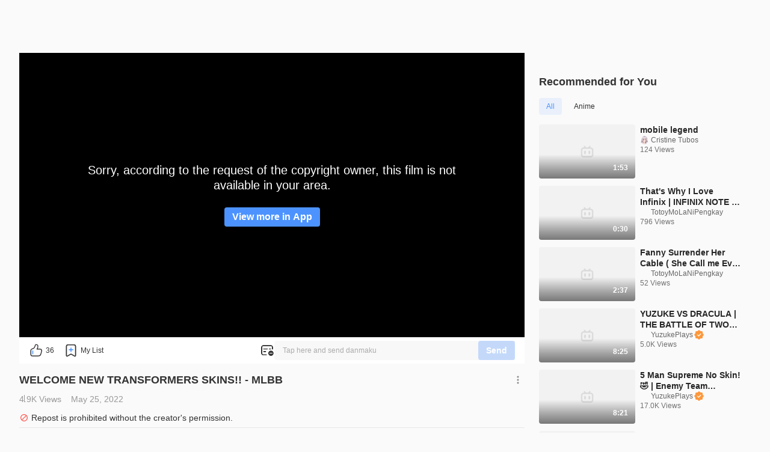

--- FILE ---
content_type: text/html
request_url: https://www.bilibili.tv/en/video/2040611387?bstar_from=bstar-web.ugc-video-detail.related-recommend.all
body_size: 11101
content:
<!DOCTYPE html>
<html lang="en" style="background: #fafafa" data-head-attrs="lang,style" lang="en">
  <head>
    <script type="module" crossorigin src="//p.bstarstatic.com/fe-static/bstar-web-new/client/assets/polyfills-395bdbc3.js"></script>

    <script>window.__BSTAR__METADATA__={version:"1.47.0-beta02"}</script>

    <meta charset="UTF-8" />
    <meta name="spm_prefix" content="0">
    <meta name="referrer" content="no-referrer-when-downgrade">
    <meta name="viewport" content="width=device-width, user-scalable=no, initial-scale=1.0, maximum-scale=1.0, minimum-scale=1.0, viewport-fit=cover">
    <title>WELCOME NEW TRANSFORMERS SKINS!! - MLBB - BiliBili</title><meta name="keywords" content="WELCOME NEW TRANSFORMERS SKINS!! - MLBB - BiliBili,BiliBili,free anime,anime,Top Anime,BL,GL,cosplay,SubThai"><meta name="description" content="WELCOME NEW TRANSFORMERS SKINS!! - MLBB, Southeast Asia\'s leading anime, comics, and games (ACG) community where people can create, watch and share engaging videos."><link rel="canonical" href="https://www.bilibili.tv/en/video/2040611387"><link rel="alternate" href="https://www.bilibili.tv/en/video/2040611387" hreflang="en"><link rel="alternate" href="https://www.bilibili.tv/th/video/2040611387" hreflang="th-th"><link rel="alternate" href="https://www.bilibili.tv/vi/video/2040611387" hreflang="vi-vn"><link rel="alternate" href="https://www.bilibili.tv/id/video/2040611387" hreflang="id-id"><link rel="alternate" href="https://www.bilibili.tv/ms/video/2040611387" hreflang="ms-my"><link rel="alternate" href="https://www.bilibili.tv/ar/video/2040611387" hreflang="ar"><meta property="og:type" content="website"><meta property="og:title" content="WELCOME NEW TRANSFORMERS SKINS!! - MLBB | bilibili"><meta property="og:locale" content="en"><meta property="og:description" content=" "><meta property="og:url" content="https://www.bilibili.tv/en/video/2040611387?bstar_from=share"><meta property="og:video" content="https://www.bilibili.tv/en/video/2040611387?bstar_from=share"><meta property="og:video:url" content="https://www.bilibili.tv/en/video/2040611387?bstar_from=share"><meta property="og:video:type" content="video/mp4"><meta property="og:video:width" content="600"><meta property="og:video:height" content="338"><meta property="og:image" content="https://p.bstarstatic.com/ugc/cf17f1ee5ecbfff0906523a3fd8e09a5.jpeg?x-oss-process=image%2Fresize%2Cw_600%2Fcrop%2Cmid%2Cw_600%2Ch_315%2Fformat%2Cwebp%2Fquality%2CQ_90%2Fwatermark%2Cimage_bWFuYWdlbWVudC9hYWVkYjRmMjgyN2Q0ZWUxNDlkYzMyZDg0MTE3ZWFmMC5wbmc_eC1vc3MtcHJvY2Vzcz1pbWFnZS9yZXNpemUsUF8yMA%2Cshadow_70%2Cg_ne%2Cx_22%2Cy_16%2Fwatermark%2Cimage_bWFuYWdlbWVudC8yM2FkMzc5ODYxNjZhMGQwY2Y5NjAwZDI1NWE4OWNmNC5wbmc_eC1vc3MtcHJvY2Vzcz1pbWFnZS9yZXNpemUsUF8yMA%2Cg_center"><meta property="og:image:width" content="600"><meta property="og:image:height" content="315"><link rel="apple-touch-icon" href="https://p.bstarstatic.com/ugc/cf17f1ee5ecbfff0906523a3fd8e09a5.jpeg?x-oss-process=image%252Fresize%252Cw_600%252Fcrop%252Cmid%252Cw_600%252Ch_315%252Fformat%252Cwebp%252Fquality%252CQ_90%252Fwatermark%252Cimage_bWFuYWdlbWVudC9hYWVkYjRmMjgyN2Q0ZWUxNDlkYzMyZDg0MTE3ZWFmMC5wbmc_eC1vc3MtcHJvY2Vzcz1pbWFnZS9yZXNpemUsUF8yMA%252Cshadow_70%252Cg_ne%252Cx_22%252Cy_16%252Fwatermark%252Cimage_bWFuYWdlbWVudC8yM2FkMzc5ODYxNjZhMGQwY2Y5NjAwZDI1NWE4OWNmNC5wbmc_eC1vc3MtcHJvY2Vzcz1pbWFnZS9yZXNpemUsUF8yMA%252Cg_center"><script type="application/ld+json">[{"@context":"https://schema.org","@type":"Organization","url":"https://www.bilibili.tv","logo":"https://p.bstarstatic.com/fe-static/bstar-web/assets/top_logo.svg"},{"@context":"https://schema.org","@type":"BreadcrumbList","itemListElement":[{"@type":"ListItem","position":1,"name":"BiliBili","item":"https://www.bilibili.tv/en"},{"@type":"ListItem","position":2,"name":"WELCOME NEW TRANSFORMERS SKINS!! - MLBB - BiliBili"}]},{"@context":"https://schema.org","@type":"VideoObject","name":"WELCOME NEW TRANSFORMERS SKINS!! - MLBB - BiliBili","description":"WELCOME NEW TRANSFORMERS SKINS!! - MLBB - BiliBili","thumbnailUrl":"https://pic.bstarstatic.com/ugc/cf17f1ee5ecbfff0906523a3fd8e09a5.jpeg","uploadDate":"2022-05-26T00:38:00Z","regions":{}}]</script><meta name="head:count" content="24">
    <link rel="preconnect" href="//p.bstarstatic.com/" crossorigin>
    <link rel="dns-prefetch" href="//pic.bstarstatic.com/" crossorigin>
    <link rel="icon" type="image/vnd.microsoft.icon" href="//p.bstarstatic.com/fe-static/deps/bilibili_tv.ico?v=1">
    <!-- <link rel="preload" href="//p.bstarstatic.com/fe-lib/player/NotoSans-DroidSansThai_Bold.woff2" as="font" type="font/woff2" crossorigin> -->
    <!-- <script async src="https://securepubads.g.doubleclick.net/tag/js/gpt.js"></script> -->
    <link rel="stylesheet" href="//p.bstarstatic.com/fe-static/bstar-web-new/client/assets/index-0f9237e6.css"><link rel="stylesheet" href="//p.bstarstatic.com/fe-static/bstar-web-new/client/assets/ugc-23635293.css"><link rel="stylesheet" href="//p.bstarstatic.com/fe-static/bstar-web-new/client/assets/style-640243e2.css"><link rel="stylesheet" href="//p.bstarstatic.com/fe-static/bstar-web-new/client/assets/meta-intro-85ce938b.css"><link rel="stylesheet" href="//p.bstarstatic.com/fe-static/bstar-web-new/client/assets/user-615fae61.css"><link rel="stylesheet" href="//p.bstarstatic.com/fe-static/bstar-web-new/client/assets/index-517efd10.css"><link rel="stylesheet" href="//p.bstarstatic.com/fe-static/bstar-web-new/client/assets/useError-5a77f57b.css"><link rel="stylesheet" href="//p.bstarstatic.com/fe-static/bstar-web-new/client/assets/entry-pc-7837bbe3.css"><link rel="stylesheet" href="//p.bstarstatic.com/fe-static/bstar-web-new/client/assets/popper-3aa7b8a2.css"><link rel="stylesheet" href="//p.bstarstatic.com/fe-static/bstar-web-new/client/assets/feedback-list-504c487d.css"><link rel="stylesheet" href="//p.bstarstatic.com/fe-static/bstar-web-new/client/assets/section-title-d1b18125.css"><link rel="stylesheet" href="//p.bstarstatic.com/fe-static/bstar-web-new/client/assets/tabs-3b89f1f6.css"><link rel="modulepreload" href="//p.bstarstatic.com/fe-static/bstar-web-new/client/assets/dash-player-a8734b47.js"><link rel="modulepreload" href="//p.bstarstatic.com/fe-static/bstar-web-new/client/assets/biliintl-player-74d4dc6b.js">
    <!-- Google Tag Manager -->
    <!-- <script>
      (function(w,d,s,l,i){w[l]=w[l]||[];w[l].push({'gtm.start':
          new Date().getTime(),event:'gtm.js'});var f=d.getElementsByTagName(s)[0],
        j=d.createElement(s),dl=l!='dataLayer'?'&l='+l:'';j.async=true;j.src=
        'https://www.googletagmanager.com/gtm.js?id='+i+dl;f.parentNode.insertBefore(j,f);
      })(window,document,'script','dataLayer','GTM-PT9X55H');
    </script> -->
    <!-- End Google Tag Manager -->
    <script type="module" crossorigin src="//p.bstarstatic.com/fe-static/bstar-web-new/client/assets/index-b8ec0096.js"></script>
    <link rel="modulepreload" crossorigin href="//p.bstarstatic.com/fe-static/bstar-web-new/client/assets/log-report-4c01fcc3.js">
    
    
    <link rel="modulepreload" crossorigin href="//p.bstarstatic.com/fe-static/bstar-web-new/client/assets/vendor-f427fd2f.js">
    
    
    
    
    <link rel="modulepreload" crossorigin href="//p.bstarstatic.com/fe-static/bstar-web-new/client/assets/biliintl-player-74d4dc6b.js">
    <link rel="modulepreload" crossorigin href="//p.bstarstatic.com/fe-static/bstar-web-new/client/assets/intlify-f9ad3f98.js">
    <link rel="modulepreload" crossorigin href="//p.bstarstatic.com/fe-static/bstar-web-new/client/assets/i18n-93a3caed.js">
    <link rel="stylesheet" href="//p.bstarstatic.com/fe-static/bstar-web-new/client/assets/index-9c8054b8.css">
    <script type="module">import.meta.url;import("_").catch(()=>1);async function* g(){};if(location.protocol!="file:"){window.__vite_is_modern_browser=true}</script>
    <script type="module">!function(){if(window.__vite_is_modern_browser)return;console.warn("vite: loading legacy chunks, syntax error above and the same error below should be ignored");var e=document.getElementById("vite-legacy-polyfill"),n=document.createElement("script");n.src=e.src,n.onload=function(){System.import(document.getElementById('vite-legacy-entry').getAttribute('data-src'))},document.body.appendChild(n)}();</script>
  </head>
  <body data-head-attrs="">
    <div id="app"><!--[--><div class="bstar-web"><div class="layout layout-grey" style="--c4d0fb7e:100vh - 82px - 0px;" data-v-ae07d1e6><span data-v-ae07d1e6></span><section class="layout__body layout__body--play" data-v-ae07d1e6><span data-v-ae07d1e6></span><main class="layout__content layout__content--play" data-v-ae07d1e6><!--[--><div class="ugc" style="--2fa6be47:64px;--6976127a:10;" data-v-fab86a0e><section class="video-play" data-v-fab86a0e><div class="video-play__player" data-v-fab86a0e><!----><!--[--><div class="ugc__player" dir="ltr"><div class="bstar-player" errormsg data-v-8ca2993f><section class="bstar-player__main" data-v-8ca2993f><img class="bstar-player__main-bg" src="//p.bstarstatic.com/fe-static/bstar-web-new/client/assets/black-bg-49c43c90.png" loading="eager" alt="" data-v-8ca2993f><div id="bilibiliPlayer" class="player" data-v-8ca2993f></div></section></div></div><!--]--><!--[--><!--]--><!--[--><section class="interactive" data-v-fab86a0e data-v-aa5efea0><div class="interactive__actions" data-v-aa5efea0><button class="interactive__btn interactive__like" data-v-aa5efea0><span class="interactive__text" data-v-aa5efea0>36</span></button><button class="interactive__btn interactive__fav" data-v-aa5efea0><span class="interactive__text" data-v-aa5efea0>My List</span></button><!----><div class="bstar-danmaku-bar" data-v-aa5efea0 data-v-2780f96f><div class="bstar-tooltip" data-v-2780f96f data-v-9bfba902 data-v-0b5c8cfd><div class="bstar-tooltip__body-reference" data-v-9bfba902><!--[--><img class="bstar-danmaku__icon" src="[data-uri]" alt="danmaku icon" data-v-0b5c8cfd><!--]--></div><!----></div><div class="bstar-danmaku-bar__main" data-v-2780f96f><input value="" type="text" disabled placeholder="Tap here and send danmaku" data-v-2780f96f><div class="bstar-danmaku-bar__suffix" data-v-2780f96f></div><button type="button" class="bstar-button bstar-button--default bstar-button--color-default bstar-button--disabled bstar-danmaku-bar__button" disabled data-v-2780f96f><!----><!--[-->Send<!--]--></button></div></div></div><!----></section><!--]--></div><!----><div class="video-play__meta" data-v-fab86a0e><!--[--><!--[--><section class="bstar-meta bstar-meta--ugc"><header><h1 class="bstar-meta__title"><!--[-->WELCOME NEW TRANSFORMERS SKINS!! - MLBB<!--]--></h1><div class="feedback-entry" style="--417390cb:url(//p.bstarstatic.com/fe-static/bstar-web-new/client/assets/feedback-869b42fc.svg);" data-v-42bcfcb0><div class="bstar-popper feedback-entry__popper" data-v-42bcfcb0 data-v-b87d834d><div class="bstar-popper__reference" style="" data-v-b87d834d><!--[--><i class="feedback-entry__icon feedback-entry__icon--more" data-v-42bcfcb0></i><!--]--></div><div class="bstar-popper__content bstar-popper__content--slider" data-v-b87d834d><!--[--><ul class="feedback-list" data-v-42bcfcb0 data-v-d38e7683><!--[--><li class="feedback-list__item" data-v-d38e7683><img class="feedback-list__icon" src="//p.bstarstatic.com/fe-static/bstar-web-new/client/assets/feedback-869b42fc.svg" alt="Feedback" data-v-d38e7683> Feedback</li><li class="feedback-list__item" data-v-d38e7683><img class="feedback-list__icon" src="//p.bstarstatic.com/fe-static/bstar-web-new/client/assets/icon_report-32bc9553.svg" alt="Report" data-v-d38e7683> Report</li><!--]--></ul><!--]--></div></div></div></header><div class="bstar-meta__info"><div class="bstar-meta__tips"><div><p class="bstar-meta__tips-left"><!----><span class="bstar-meta-text bstar-meta-views">4.9K Views</span><span style="display:none;" class="bstar-meta-text bstar-meta-vip"><i class="bstar-meta-icon bstar-meta-icon--vip"></i> Premium</span><!----><span style="" class="bstar-meta-text">May 25, 2022</span></p><!----></div><!----></div><div style="display:none;" class="bstar-meta__tags"><!--[--><!--]--></div></div><main style="" class="bstar-meta__main"><section class="bstar-meta__main-left" style="max-height:100%;"><!----><div style="display:none;" class="bstar-meta__desc"></div><div class="warn-tip bstar-meta__forbidden" data-v-7f4eff87><img class="warn-tip__icon" src="//p.bstarstatic.com/fe-static/bstar-web-new/client/assets/icon_repost_forbidden-8487c804.svg" alt="warn icon" data-v-7f4eff87><span class="warn-tip__text" data-v-7f4eff87>Repost is prohibited without the creator&#39;s permission.</span></div><div class="bstar-meta__extra"><div style="display:none;" class="bstar-meta__desc bstar-meta--gap"></div><!----></div></section><section style="" class="bstar-meta__main-right"><div class="bstar-tooltip" data-v-9bfba902><div class="bstar-tooltip__body-reference" data-v-9bfba902><!--[--><i class="bstar-meta-icon bstar-meta-icon--fold" style="display:none;"></i><!--]--></div><!----></div></section></main></section><section class="bstar-meta-up-follow"><a class="bstar-avatar bstar-meta-up-follow__avatar" style="width:40px;height:40px;" href="//www.bilibili.tv/en/space/1303008699" target="_self"><picture class="bstar-image bstar-avatar__image"><!----><source srcset="https://pic.bstarstatic.com/face/e84d57c344eea83958c4d487bdab463103fb36ec.jpg@80w_80h_1e_1c_90q.webp" type="image/webp"><img class="bstar-image__img" src="https://pic.bstarstatic.com/face/e84d57c344eea83958c4d487bdab463103fb36ec.jpg@80w_80h_1e_1c_90q" alt="creator avatar" loading="lazy"></picture><!----><!----></a><div class="bstar-meta-up-follow__user-info"><a class="bstar-meta-up-follow__nickName" href="//www.bilibili.tv/en/space/1303008699">PAINCHUMO <!----></a><div class="bstar-meta-up-follow__detail">43 Followers · 258 Videos</div></div><div class="bstar-meta-up-follow__btns"><button type="button" class="bstar-button bstar-button--default bstar-button--color-default bstar-button--bold follow-button" data-v-e4460308><!----><!--[-->Follow<!--]--></button></div></section><!--]--><!--]--></div><div class="video-player__right video-player__right--ugc" data-v-fab86a0e><!--[--><!--[--><!--]--><!----><!----><!--]--><!----><div class="video-player__recommends" data-v-fab86a0e><!--[--><section class="recommends" data-v-fab86a0e style="--617b8064:0px;" data-v-a25516c0><div class="section-title" data-v-a25516c0 data-v-0eeb64dd><h3 class="section-title__text" data-v-0eeb64dd><!--[-->Recommended for You<!--]--></h3><!--[--><!--]--></div><ul class="bstar-tab bstar-tab--solid recommends__tab" data-v-a25516c0 style="--e77fb4fe:8px;" data-v-eb771a7d><!--[--><li class="bstar-tab__item active" data-v-eb771a7d><!--[-->All<!--]--></li><li class="bstar-tab__item" data-v-eb771a7d><!--[-->Anime<!--]--></li><!--]--></ul><div class="recommends__list" data-v-a25516c0><!--[--><!--[--><div class="recommends__card" data-v-a25516c0><div class="bstar-video-card bstar-video-card--column bstar-video-card--ugc" style="grid-template-columns:160px 1fr;" data-v-a25516c0><div class="bstar-video-card__cover-wrap"><div class="bstar-video-card__cover bstar-video-card__cover--small" style="width:160px;height:90px;"><a href="//www.bilibili.tv/en/video/2044602891?bstar_from=bstar-web.ugc-video-detail.related-recommend.all" target="_self" class="bstar-video-card__cover-link"><div class="bstar-video-card__cover-delay"></div></a><!--[--><div class="bstar-video-card__cover-mask"><span class="bstar-video-card__cover-mask-text bstar-video-card__cover-mask-text--bold">1:53</span><!----></div><!--]--><!----><!----><!----></div><!----></div><div class="bstar-video-card__text-wrap"><div class="bstar-video-card__text bstar-video-card__text--column" data-v-6b1f0f3b><!--[--><!--[--><p class="bstar-video-card__title bstar-video-card__title--small bstar-video-card__title--bold"><a class="bstar-video-card__title-text" href="//www.bilibili.tv/en/video/2044602891?bstar_from=bstar-web.ugc-video-detail.related-recommend.all" target="_self" style="--titleMaxLines:2;">mobile legend</a><!----></p><!--]--><!--]--><!--[--><div class="bstar-video-card__user" data-v-6b1f0f3b><div data-v-6b1f0f3b></div><a class="bstar-video-card__nickname bstar-video-card__nickname--small" href="//www.bilibili.tv/en/space/1565951391" target="_blank" data-v-6b1f0f3b><span>Cristine Tubos</span><!----></a></div><p class="bstar-video-card__desc bstar-video-card__desc--small" style="--descMaxLines:2;" data-v-6b1f0f3b><!--[-->124 Views<!--]--></p><!----><!--]--></div></div></div></div><div class="recommends__card" data-v-a25516c0><div class="bstar-video-card bstar-video-card--column bstar-video-card--ugc" style="grid-template-columns:160px 1fr;" data-v-a25516c0><div class="bstar-video-card__cover-wrap"><div class="bstar-video-card__cover bstar-video-card__cover--small" style="width:160px;height:90px;"><a href="//www.bilibili.tv/en/video/2040589316?bstar_from=bstar-web.ugc-video-detail.related-recommend.all" target="_self" class="bstar-video-card__cover-link"><div class="bstar-video-card__cover-delay"></div></a><!--[--><div class="bstar-video-card__cover-mask"><span class="bstar-video-card__cover-mask-text bstar-video-card__cover-mask-text--bold">0:30</span><!----></div><!--]--><!----><!----><!----></div><!----></div><div class="bstar-video-card__text-wrap"><div class="bstar-video-card__text bstar-video-card__text--column" data-v-6b1f0f3b><!--[--><!--[--><p class="bstar-video-card__title bstar-video-card__title--small bstar-video-card__title--bold"><a class="bstar-video-card__title-text" href="//www.bilibili.tv/en/video/2040589316?bstar_from=bstar-web.ugc-video-detail.related-recommend.all" target="_self" style="--titleMaxLines:2;">That&#39;s Why I Love Infinix |  INFINIX NOTE 12 x ANDREA BRILLANTES YAN ANG SMOOTH GAMEPLAY</a><!----></p><!--]--><!--]--><!--[--><div class="bstar-video-card__user" data-v-6b1f0f3b><div data-v-6b1f0f3b></div><a class="bstar-video-card__nickname bstar-video-card__nickname--small" href="//www.bilibili.tv/en/space/1492070634" target="_blank" data-v-6b1f0f3b><span>TotoyMoLaNiPengkay</span><!----></a></div><p class="bstar-video-card__desc bstar-video-card__desc--small" style="--descMaxLines:2;" data-v-6b1f0f3b><!--[-->796 Views<!--]--></p><!----><!--]--></div></div></div></div><div class="recommends__card" data-v-a25516c0><div class="bstar-video-card bstar-video-card--column bstar-video-card--ugc" style="grid-template-columns:160px 1fr;" data-v-a25516c0><div class="bstar-video-card__cover-wrap"><div class="bstar-video-card__cover bstar-video-card__cover--small" style="width:160px;height:90px;"><a href="//www.bilibili.tv/en/video/2048317498?bstar_from=bstar-web.ugc-video-detail.related-recommend.all" target="_self" class="bstar-video-card__cover-link"><div class="bstar-video-card__cover-delay"></div></a><!--[--><div class="bstar-video-card__cover-mask"><span class="bstar-video-card__cover-mask-text bstar-video-card__cover-mask-text--bold">2:37</span><!----></div><!--]--><!----><!----><!----></div><!----></div><div class="bstar-video-card__text-wrap"><div class="bstar-video-card__text bstar-video-card__text--column" data-v-6b1f0f3b><!--[--><!--[--><p class="bstar-video-card__title bstar-video-card__title--small bstar-video-card__title--bold"><a class="bstar-video-card__title-text" href="//www.bilibili.tv/en/video/2048317498?bstar_from=bstar-web.ugc-video-detail.related-recommend.all" target="_self" style="--titleMaxLines:2;">Fanny Surrender Her Cable ( She Call me Evil Selena ) Mobile Legends Gang Bang 🇵🇭</a><!----></p><!--]--><!--]--><!--[--><div class="bstar-video-card__user" data-v-6b1f0f3b><div data-v-6b1f0f3b></div><a class="bstar-video-card__nickname bstar-video-card__nickname--small" href="//www.bilibili.tv/en/space/1492070634" target="_blank" data-v-6b1f0f3b><span>TotoyMoLaNiPengkay</span><!----></a></div><p class="bstar-video-card__desc bstar-video-card__desc--small" style="--descMaxLines:2;" data-v-6b1f0f3b><!--[-->52 Views<!--]--></p><!----><!--]--></div></div></div></div><div class="recommends__card" data-v-a25516c0><div class="bstar-video-card bstar-video-card--column bstar-video-card--ugc" style="grid-template-columns:160px 1fr;" data-v-a25516c0><div class="bstar-video-card__cover-wrap"><div class="bstar-video-card__cover bstar-video-card__cover--small" style="width:160px;height:90px;"><a href="//www.bilibili.tv/en/video/2048467977?bstar_from=bstar-web.ugc-video-detail.related-recommend.all" target="_self" class="bstar-video-card__cover-link"><div class="bstar-video-card__cover-delay"></div></a><!--[--><div class="bstar-video-card__cover-mask"><span class="bstar-video-card__cover-mask-text bstar-video-card__cover-mask-text--bold">8:25</span><!----></div><!--]--><!----><!----><!----></div><!----></div><div class="bstar-video-card__text-wrap"><div class="bstar-video-card__text bstar-video-card__text--column" data-v-6b1f0f3b><!--[--><!--[--><p class="bstar-video-card__title bstar-video-card__title--small bstar-video-card__title--bold"><a class="bstar-video-card__title-text" href="//www.bilibili.tv/en/video/2048467977?bstar_from=bstar-web.ugc-video-detail.related-recommend.all" target="_self" style="--titleMaxLines:2;">YUZUKE VS DRACULA | THE BATTLE OF TWO ALUCARD GODS!! | WHO IS THE KING OF ALUCARD?! - [GAME 1]</a><!----></p><!--]--><!--]--><!--[--><div class="bstar-video-card__user" data-v-6b1f0f3b><div data-v-6b1f0f3b></div><a class="bstar-video-card__nickname bstar-video-card__nickname--small" href="//www.bilibili.tv/en/space/1741282466" target="_blank" data-v-6b1f0f3b><span>YuzukePlays</span><picture class="bstar-image bstar-video-card__cert-icon"><!----><source srcset="https://pic.bstarstatic.com/account/officialrole/6c1bf356dd63a10805f66703149455dfb1309e14.png@32w_32h_1e_1c_90q.webp" type="image/webp"><img class="bstar-image__img" src="https://pic.bstarstatic.com/account/officialrole/6c1bf356dd63a10805f66703149455dfb1309e14.png@32w_32h_1e_1c_90q" alt loading="lazy"></picture></a></div><p class="bstar-video-card__desc bstar-video-card__desc--small" style="--descMaxLines:2;" data-v-6b1f0f3b><!--[-->5.0K Views<!--]--></p><!----><!--]--></div></div></div></div><div class="recommends__card" data-v-a25516c0><div class="bstar-video-card bstar-video-card--column bstar-video-card--ugc" style="grid-template-columns:160px 1fr;" data-v-a25516c0><div class="bstar-video-card__cover-wrap"><div class="bstar-video-card__cover bstar-video-card__cover--small" style="width:160px;height:90px;"><a href="//www.bilibili.tv/en/video/2043498034?bstar_from=bstar-web.ugc-video-detail.related-recommend.all" target="_self" class="bstar-video-card__cover-link"><div class="bstar-video-card__cover-delay"></div></a><!--[--><div class="bstar-video-card__cover-mask"><span class="bstar-video-card__cover-mask-text bstar-video-card__cover-mask-text--bold">8:21</span><!----></div><!--]--><!----><!----><!----></div><!----></div><div class="bstar-video-card__text-wrap"><div class="bstar-video-card__text bstar-video-card__text--column" data-v-6b1f0f3b><!--[--><!--[--><p class="bstar-video-card__title bstar-video-card__title--small bstar-video-card__title--bold"><a class="bstar-video-card__title-text" href="//www.bilibili.tv/en/video/2043498034?bstar_from=bstar-web.ugc-video-detail.related-recommend.all" target="_self" style="--titleMaxLines:2;">5 Man Supreme No Skin! 🤣 | Enemy Team Underestimate Us! 🤮 | Not Until We Showed Our Real Skills!!</a><!----></p><!--]--><!--]--><!--[--><div class="bstar-video-card__user" data-v-6b1f0f3b><div data-v-6b1f0f3b></div><a class="bstar-video-card__nickname bstar-video-card__nickname--small" href="//www.bilibili.tv/en/space/1741282466" target="_blank" data-v-6b1f0f3b><span>YuzukePlays</span><picture class="bstar-image bstar-video-card__cert-icon"><!----><source srcset="https://pic.bstarstatic.com/account/officialrole/6c1bf356dd63a10805f66703149455dfb1309e14.png@32w_32h_1e_1c_90q.webp" type="image/webp"><img class="bstar-image__img" src="https://pic.bstarstatic.com/account/officialrole/6c1bf356dd63a10805f66703149455dfb1309e14.png@32w_32h_1e_1c_90q" alt loading="lazy"></picture></a></div><p class="bstar-video-card__desc bstar-video-card__desc--small" style="--descMaxLines:2;" data-v-6b1f0f3b><!--[-->17.0K Views<!--]--></p><!----><!--]--></div></div></div></div><div class="recommends__card" data-v-a25516c0><div class="bstar-video-card bstar-video-card--column bstar-video-card--ugc" style="grid-template-columns:160px 1fr;" data-v-a25516c0><div class="bstar-video-card__cover-wrap"><div class="bstar-video-card__cover bstar-video-card__cover--small" style="width:160px;height:90px;"><a href="//www.bilibili.tv/en/video/2004851188?bstar_from=bstar-web.ugc-video-detail.related-recommend.all" target="_self" class="bstar-video-card__cover-link"><div class="bstar-video-card__cover-delay"></div></a><!--[--><div class="bstar-video-card__cover-mask"><span class="bstar-video-card__cover-mask-text bstar-video-card__cover-mask-text--bold">8:02</span><!----></div><!--]--><!----><!----><!----></div><!----></div><div class="bstar-video-card__text-wrap"><div class="bstar-video-card__text bstar-video-card__text--column" data-v-6b1f0f3b><!--[--><!--[--><p class="bstar-video-card__title bstar-video-card__title--small bstar-video-card__title--bold"><a class="bstar-video-card__title-text" href="//www.bilibili.tv/en/video/2004851188?bstar_from=bstar-web.ugc-video-detail.related-recommend.all" target="_self" style="--titleMaxLines:2;">Yuzuke Vs Top 1 Supreme Pro Gusion and Valir! 😱 | Who Will Win? 🔥</a><!----></p><!--]--><!--]--><!--[--><div class="bstar-video-card__user" data-v-6b1f0f3b><div data-v-6b1f0f3b></div><a class="bstar-video-card__nickname bstar-video-card__nickname--small" href="//www.bilibili.tv/en/space/1661286644" target="_blank" data-v-6b1f0f3b><span>KINCIR Esports</span><!----></a></div><p class="bstar-video-card__desc bstar-video-card__desc--small" style="--descMaxLines:2;" data-v-6b1f0f3b><!--[-->176 Views<!--]--></p><!----><!--]--></div></div></div></div><div class="recommends__card" data-v-a25516c0><div class="bstar-video-card bstar-video-card--column bstar-video-card--ugc" style="grid-template-columns:160px 1fr;" data-v-a25516c0><div class="bstar-video-card__cover-wrap"><div class="bstar-video-card__cover bstar-video-card__cover--small" style="width:160px;height:90px;"><a href="//www.bilibili.tv/en/video/2045292141?bstar_from=bstar-web.ugc-video-detail.related-recommend.all" target="_self" class="bstar-video-card__cover-link"><div class="bstar-video-card__cover-delay"></div></a><!--[--><div class="bstar-video-card__cover-mask"><span class="bstar-video-card__cover-mask-text bstar-video-card__cover-mask-text--bold">1:01</span><!----></div><!--]--><!----><!----><!----></div><!----></div><div class="bstar-video-card__text-wrap"><div class="bstar-video-card__text bstar-video-card__text--column" data-v-6b1f0f3b><!--[--><!--[--><p class="bstar-video-card__title bstar-video-card__title--small bstar-video-card__title--bold"><a class="bstar-video-card__title-text" href="//www.bilibili.tv/en/video/2045292141?bstar_from=bstar-web.ugc-video-detail.related-recommend.all" target="_self" style="--titleMaxLines:2;">target lock mo ako?</a><!----></p><!--]--><!--]--><!--[--><div class="bstar-video-card__user" data-v-6b1f0f3b><div data-v-6b1f0f3b></div><a class="bstar-video-card__nickname bstar-video-card__nickname--small" href="//www.bilibili.tv/en/space/2066331150" target="_blank" data-v-6b1f0f3b><span>ColdTundraGaming</span><!----></a></div><p class="bstar-video-card__desc bstar-video-card__desc--small" style="--descMaxLines:2;" data-v-6b1f0f3b><!--[-->99 Views<!--]--></p><!----><!--]--></div></div></div></div><div class="recommends__card" data-v-a25516c0><div class="bstar-video-card bstar-video-card--column bstar-video-card--ugc" style="grid-template-columns:160px 1fr;" data-v-a25516c0><div class="bstar-video-card__cover-wrap"><div class="bstar-video-card__cover bstar-video-card__cover--small" style="width:160px;height:90px;"><a href="//www.bilibili.tv/en/video/2049881763?bstar_from=bstar-web.ugc-video-detail.related-recommend.all" target="_self" class="bstar-video-card__cover-link"><div class="bstar-video-card__cover-delay"></div></a><!--[--><div class="bstar-video-card__cover-mask"><span class="bstar-video-card__cover-mask-text bstar-video-card__cover-mask-text--bold">0:43</span><!----></div><!--]--><!----><!----><!----></div><!----></div><div class="bstar-video-card__text-wrap"><div class="bstar-video-card__text bstar-video-card__text--column" data-v-6b1f0f3b><!--[--><!--[--><p class="bstar-video-card__title bstar-video-card__title--small bstar-video-card__title--bold"><a class="bstar-video-card__title-text" href="//www.bilibili.tv/en/video/2049881763?bstar_from=bstar-web.ugc-video-detail.related-recommend.all" target="_self" style="--titleMaxLines:2;">talagang one shot one kill 😆</a><!----></p><!--]--><!--]--><!--[--><div class="bstar-video-card__user" data-v-6b1f0f3b><div data-v-6b1f0f3b></div><a class="bstar-video-card__nickname bstar-video-card__nickname--small" href="//www.bilibili.tv/en/space/2066331150" target="_blank" data-v-6b1f0f3b><span>ColdTundraGaming</span><!----></a></div><p class="bstar-video-card__desc bstar-video-card__desc--small" style="--descMaxLines:2;" data-v-6b1f0f3b><!--[-->185 Views<!--]--></p><!----><!--]--></div></div></div></div><div class="recommends__card" data-v-a25516c0><div class="bstar-video-card bstar-video-card--column bstar-video-card--ugc" style="grid-template-columns:160px 1fr;" data-v-a25516c0><div class="bstar-video-card__cover-wrap"><div class="bstar-video-card__cover bstar-video-card__cover--small" style="width:160px;height:90px;"><a href="//www.bilibili.tv/en/video/2048204200?bstar_from=bstar-web.ugc-video-detail.related-recommend.all" target="_self" class="bstar-video-card__cover-link"><div class="bstar-video-card__cover-delay"></div></a><!--[--><div class="bstar-video-card__cover-mask"><span class="bstar-video-card__cover-mask-text bstar-video-card__cover-mask-text--bold">3:04</span><!----></div><!--]--><!----><!----><!----></div><!----></div><div class="bstar-video-card__text-wrap"><div class="bstar-video-card__text bstar-video-card__text--column" data-v-6b1f0f3b><!--[--><!--[--><p class="bstar-video-card__title bstar-video-card__title--small bstar-video-card__title--bold"><a class="bstar-video-card__title-text" href="//www.bilibili.tv/en/video/2048204200?bstar_from=bstar-web.ugc-video-detail.related-recommend.all" target="_self" style="--titleMaxLines:2;">NEW ROGER &quot;GRIMLOCK&quot; TRANSFORMER SKIN | ROGER TRANSFORMER SKIN | MLBB TRANSFORMER SKIN|MLBB NEW SKIN</a><!----></p><!--]--><!--]--><!--[--><div class="bstar-video-card__user" data-v-6b1f0f3b><div data-v-6b1f0f3b></div><a class="bstar-video-card__nickname bstar-video-card__nickname--small" href="//www.bilibili.tv/en/space/1025524491" target="_blank" data-v-6b1f0f3b><span>bili_1025524491</span><!----></a></div><p class="bstar-video-card__desc bstar-video-card__desc--small" style="--descMaxLines:2;" data-v-6b1f0f3b><!--[-->77 Views<!--]--></p><!----><!--]--></div></div></div></div><div class="recommends__card" data-v-a25516c0><div class="bstar-video-card bstar-video-card--column bstar-video-card--ugc" style="grid-template-columns:160px 1fr;" data-v-a25516c0><div class="bstar-video-card__cover-wrap"><div class="bstar-video-card__cover bstar-video-card__cover--small" style="width:160px;height:90px;"><a href="//www.bilibili.tv/en/video/2048197454?bstar_from=bstar-web.ugc-video-detail.related-recommend.all" target="_self" class="bstar-video-card__cover-link"><div class="bstar-video-card__cover-delay"></div></a><!--[--><div class="bstar-video-card__cover-mask"><span class="bstar-video-card__cover-mask-text bstar-video-card__cover-mask-text--bold">2:18</span><!----></div><!--]--><!----><!----><!----></div><!----></div><div class="bstar-video-card__text-wrap"><div class="bstar-video-card__text bstar-video-card__text--column" data-v-6b1f0f3b><!--[--><!--[--><p class="bstar-video-card__title bstar-video-card__title--small bstar-video-card__title--bold"><a class="bstar-video-card__title-text" href="//www.bilibili.tv/en/video/2048197454?bstar_from=bstar-web.ugc-video-detail.related-recommend.all" target="_self" style="--titleMaxLines:2;">NEW YIN M-WORLD SKIN | YIN 515 E PARTY | YIN NEW SKIN | MLBB NEW SKIN</a><!----></p><!--]--><!--]--><!--[--><div class="bstar-video-card__user" data-v-6b1f0f3b><div data-v-6b1f0f3b></div><a class="bstar-video-card__nickname bstar-video-card__nickname--small" href="//www.bilibili.tv/en/space/1025524491" target="_blank" data-v-6b1f0f3b><span>bili_1025524491</span><!----></a></div><p class="bstar-video-card__desc bstar-video-card__desc--small" style="--descMaxLines:2;" data-v-6b1f0f3b><!--[-->70 Views<!--]--></p><!----><!--]--></div></div></div></div><div class="recommends__card" data-v-a25516c0><div class="bstar-video-card bstar-video-card--column bstar-video-card--ugc" style="grid-template-columns:160px 1fr;" data-v-a25516c0><div class="bstar-video-card__cover-wrap"><div class="bstar-video-card__cover bstar-video-card__cover--small" style="width:160px;height:90px;"><a href="//www.bilibili.tv/en/video/2048270752?bstar_from=bstar-web.ugc-video-detail.related-recommend.all" target="_self" class="bstar-video-card__cover-link"><div class="bstar-video-card__cover-delay"></div></a><!--[--><div class="bstar-video-card__cover-mask"><span class="bstar-video-card__cover-mask-text bstar-video-card__cover-mask-text--bold">17:24</span><!----></div><!--]--><!----><!----><!----></div><!----></div><div class="bstar-video-card__text-wrap"><div class="bstar-video-card__text bstar-video-card__text--column" data-v-6b1f0f3b><!--[--><!--[--><p class="bstar-video-card__title bstar-video-card__title--small bstar-video-card__title--bold"><a class="bstar-video-card__title-text" href="//www.bilibili.tv/en/video/2048270752?bstar_from=bstar-web.ugc-video-detail.related-recommend.all" target="_self" style="--titleMaxLines:2;">80 UPCOMING NEW SKIN MOBILE LEGENDS | Vexana December Starlight, Masha Special, Yin Special &amp; More</a><!----></p><!--]--><!--]--><!--[--><div class="bstar-video-card__user" data-v-6b1f0f3b><div data-v-6b1f0f3b></div><a class="bstar-video-card__nickname bstar-video-card__nickname--small" href="//www.bilibili.tv/en/space/1095582403" target="_blank" data-v-6b1f0f3b><span>EDGaming</span><!----></a></div><p class="bstar-video-card__desc bstar-video-card__desc--small" style="--descMaxLines:2;" data-v-6b1f0f3b><!--[-->53 Views<!--]--></p><!----><!--]--></div></div></div></div><div class="recommends__card" data-v-a25516c0><div class="bstar-video-card bstar-video-card--column bstar-video-card--ugc" style="grid-template-columns:160px 1fr;" data-v-a25516c0><div class="bstar-video-card__cover-wrap"><div class="bstar-video-card__cover bstar-video-card__cover--small" style="width:160px;height:90px;"><a href="//www.bilibili.tv/en/video/2045489961?bstar_from=bstar-web.ugc-video-detail.related-recommend.all" target="_self" class="bstar-video-card__cover-link"><div class="bstar-video-card__cover-delay"></div></a><!--[--><div class="bstar-video-card__cover-mask"><span class="bstar-video-card__cover-mask-text bstar-video-card__cover-mask-text--bold">16:46</span><!----></div><!--]--><!----><!----><!----></div><!----></div><div class="bstar-video-card__text-wrap"><div class="bstar-video-card__text bstar-video-card__text--column" data-v-6b1f0f3b><!--[--><!--[--><p class="bstar-video-card__title bstar-video-card__title--small bstar-video-card__title--bold"><a class="bstar-video-card__title-text" href="//www.bilibili.tv/en/video/2045489961?bstar_from=bstar-web.ugc-video-detail.related-recommend.all" target="_self" style="--titleMaxLines:2;">&#39;JOHNSON AKO SABI NI PAPA&#39; PRANK! (SOBRANG LAUGHTRIP!) | KAKAMPI NAINIS, KALABAN UMIYAK | MLBB</a><!----></p><!--]--><!--]--><!--[--><div class="bstar-video-card__user" data-v-6b1f0f3b><div data-v-6b1f0f3b></div><a class="bstar-video-card__nickname bstar-video-card__nickname--small" href="//www.bilibili.tv/en/space/2123186814" target="_blank" data-v-6b1f0f3b><span>CEMaster Gaming</span><!----></a></div><p class="bstar-video-card__desc bstar-video-card__desc--small" style="--descMaxLines:2;" data-v-6b1f0f3b><!--[-->81 Views<!--]--></p><!----><!--]--></div></div></div></div><div class="recommends__card" data-v-a25516c0><div class="bstar-video-card bstar-video-card--column bstar-video-card--ugc" style="grid-template-columns:160px 1fr;" data-v-a25516c0><div class="bstar-video-card__cover-wrap"><div class="bstar-video-card__cover bstar-video-card__cover--small" style="width:160px;height:90px;"><a href="//www.bilibili.tv/en/video/2045937809?bstar_from=bstar-web.ugc-video-detail.related-recommend.all" target="_self" class="bstar-video-card__cover-link"><div class="bstar-video-card__cover-delay"></div></a><!--[--><div class="bstar-video-card__cover-mask"><span class="bstar-video-card__cover-mask-text bstar-video-card__cover-mask-text--bold">0:34</span><!----></div><!--]--><!----><!----><!----></div><!----></div><div class="bstar-video-card__text-wrap"><div class="bstar-video-card__text bstar-video-card__text--column" data-v-6b1f0f3b><!--[--><!--[--><p class="bstar-video-card__title bstar-video-card__title--small bstar-video-card__title--bold"><a class="bstar-video-card__title-text" href="//www.bilibili.tv/en/video/2045937809?bstar_from=bstar-web.ugc-video-detail.related-recommend.all" target="_self" style="--titleMaxLines:2;">Julian Practice</a><!----></p><!--]--><!--]--><!--[--><div class="bstar-video-card__user" data-v-6b1f0f3b><div data-v-6b1f0f3b></div><a class="bstar-video-card__nickname bstar-video-card__nickname--small" href="//www.bilibili.tv/en/space/1221547284" target="_blank" data-v-6b1f0f3b><span>Mr. Sana All 2112</span><!----></a></div><p class="bstar-video-card__desc bstar-video-card__desc--small" style="--descMaxLines:2;" data-v-6b1f0f3b><!--[-->28 Views<!--]--></p><!----><!--]--></div></div></div></div><div class="recommends__card" data-v-a25516c0><div class="bstar-video-card bstar-video-card--column bstar-video-card--ugc" style="grid-template-columns:160px 1fr;" data-v-a25516c0><div class="bstar-video-card__cover-wrap"><div class="bstar-video-card__cover bstar-video-card__cover--small" style="width:160px;height:90px;"><a href="//www.bilibili.tv/en/video/2045862533?bstar_from=bstar-web.ugc-video-detail.related-recommend.all" target="_self" class="bstar-video-card__cover-link"><div class="bstar-video-card__cover-delay"></div></a><!--[--><div class="bstar-video-card__cover-mask"><span class="bstar-video-card__cover-mask-text bstar-video-card__cover-mask-text--bold">26:01</span><!----></div><!--]--><!----><!----><!----></div><!----></div><div class="bstar-video-card__text-wrap"><div class="bstar-video-card__text bstar-video-card__text--column" data-v-6b1f0f3b><!--[--><!--[--><p class="bstar-video-card__title bstar-video-card__title--small bstar-video-card__title--bold"><a class="bstar-video-card__title-text" href="//www.bilibili.tv/en/video/2045862533?bstar_from=bstar-web.ugc-video-detail.related-recommend.all" target="_self" style="--titleMaxLines:2;">WILD GIRL DRIVER PRANK | RATED SPG | TANK MVP | INSANE DRIVING AND PREDICTION | WILD JOHNSON | MLBB</a><!----></p><!--]--><!--]--><!--[--><div class="bstar-video-card__user" data-v-6b1f0f3b><div data-v-6b1f0f3b></div><a class="bstar-video-card__nickname bstar-video-card__nickname--small" href="//www.bilibili.tv/en/space/2123186814" target="_blank" data-v-6b1f0f3b><span>CEMaster Gaming</span><!----></a></div><p class="bstar-video-card__desc bstar-video-card__desc--small" style="--descMaxLines:2;" data-v-6b1f0f3b><!--[-->59 Views<!--]--></p><!----><!--]--></div></div></div></div><div class="recommends__card" data-v-a25516c0><div class="bstar-video-card bstar-video-card--column bstar-video-card--ugc" style="grid-template-columns:160px 1fr;" data-v-a25516c0><div class="bstar-video-card__cover-wrap"><div class="bstar-video-card__cover bstar-video-card__cover--small" style="width:160px;height:90px;"><a href="//www.bilibili.tv/en/video/2045996139?bstar_from=bstar-web.ugc-video-detail.related-recommend.all" target="_self" class="bstar-video-card__cover-link"><div class="bstar-video-card__cover-delay"></div></a><!--[--><div class="bstar-video-card__cover-mask"><span class="bstar-video-card__cover-mask-text bstar-video-card__cover-mask-text--bold">6:30</span><!----></div><!--]--><!----><!----><!----></div><!----></div><div class="bstar-video-card__text-wrap"><div class="bstar-video-card__text bstar-video-card__text--column" data-v-6b1f0f3b><!--[--><!--[--><p class="bstar-video-card__title bstar-video-card__title--small bstar-video-card__title--bold"><a class="bstar-video-card__title-text" href="//www.bilibili.tv/en/video/2045996139?bstar_from=bstar-web.ugc-video-detail.related-recommend.all" target="_self" style="--titleMaxLines:2;">julian build msakit</a><!----></p><!--]--><!--]--><!--[--><div class="bstar-video-card__user" data-v-6b1f0f3b><div data-v-6b1f0f3b></div><a class="bstar-video-card__nickname bstar-video-card__nickname--small" href="//www.bilibili.tv/en/space/1631694178" target="_blank" data-v-6b1f0f3b><span>Jeffry Boyonas Alde</span><!----></a></div><p class="bstar-video-card__desc bstar-video-card__desc--small" style="--descMaxLines:2;" data-v-6b1f0f3b><!--[-->148 Views<!--]--></p><!----><!--]--></div></div></div></div><div class="recommends__card" data-v-a25516c0><div class="bstar-video-card bstar-video-card--column bstar-video-card--ugc" style="grid-template-columns:160px 1fr;" data-v-a25516c0><div class="bstar-video-card__cover-wrap"><div class="bstar-video-card__cover bstar-video-card__cover--small" style="width:160px;height:90px;"><a href="//www.bilibili.tv/en/video/2040533642?bstar_from=bstar-web.ugc-video-detail.related-recommend.all" target="_self" class="bstar-video-card__cover-link"><div class="bstar-video-card__cover-delay"></div></a><!--[--><div class="bstar-video-card__cover-mask"><span class="bstar-video-card__cover-mask-text bstar-video-card__cover-mask-text--bold">8:03</span><!----></div><!--]--><!----><!----><!----></div><!----></div><div class="bstar-video-card__text-wrap"><div class="bstar-video-card__text bstar-video-card__text--column" data-v-6b1f0f3b><!--[--><!--[--><p class="bstar-video-card__title bstar-video-card__title--small bstar-video-card__title--bold"><a class="bstar-video-card__title-text" href="//www.bilibili.tv/en/video/2040533642?bstar_from=bstar-web.ugc-video-detail.related-recommend.all" target="_self" style="--titleMaxLines:2;">GET 2 GUARANTEED FREE TRANSFORMER SKINS WITH FREE TRANSFORMERS PASS | MOBILE LEGENDS</a><!----></p><!--]--><!--]--><!--[--><div class="bstar-video-card__user" data-v-6b1f0f3b><div data-v-6b1f0f3b></div><a class="bstar-video-card__nickname bstar-video-card__nickname--small" href="//www.bilibili.tv/en/space/1303008699" target="_blank" data-v-6b1f0f3b><span>PAINCHUMO</span><!----></a></div><p class="bstar-video-card__desc bstar-video-card__desc--small" style="--descMaxLines:2;" data-v-6b1f0f3b><!--[-->851 Views<!--]--></p><!----><!--]--></div></div></div></div><div class="recommends__card" data-v-a25516c0><div class="bstar-video-card bstar-video-card--column bstar-video-card--ugc" style="grid-template-columns:160px 1fr;" data-v-a25516c0><div class="bstar-video-card__cover-wrap"><div class="bstar-video-card__cover bstar-video-card__cover--small" style="width:160px;height:90px;"><a href="//www.bilibili.tv/en/video/4785800481082880?bstar_from=bstar-web.ugc-video-detail.related-recommend.all" target="_self" class="bstar-video-card__cover-link"><div class="bstar-video-card__cover-delay"></div></a><!--[--><div class="bstar-video-card__cover-mask"><span class="bstar-video-card__cover-mask-text bstar-video-card__cover-mask-text--bold">14:33</span><!----></div><!--]--><!----><!----><!----></div><!----></div><div class="bstar-video-card__text-wrap"><div class="bstar-video-card__text bstar-video-card__text--column" data-v-6b1f0f3b><!--[--><!--[--><p class="bstar-video-card__title bstar-video-card__title--small bstar-video-card__title--bold"><a class="bstar-video-card__title-text" href="//www.bilibili.tv/en/video/4785800481082880?bstar_from=bstar-web.ugc-video-detail.related-recommend.all" target="_self" style="--titleMaxLines:2;">VEXANA COLLECTOR | POPOL KUPA EPIC | THAMUZ STARLIGHT | KADITA MPL | 75 UPCOMING NEW SKIN MLBB 2023</a><!----></p><!--]--><!--]--><!--[--><div class="bstar-video-card__user" data-v-6b1f0f3b><div data-v-6b1f0f3b></div><a class="bstar-video-card__nickname bstar-video-card__nickname--small" href="//www.bilibili.tv/en/space/1095582403" target="_blank" data-v-6b1f0f3b><span>EDGaming</span><!----></a></div><p class="bstar-video-card__desc bstar-video-card__desc--small" style="--descMaxLines:2;" data-v-6b1f0f3b><!--[-->43 Views<!--]--></p><!----><!--]--></div></div></div></div><div class="recommends__card" data-v-a25516c0><div class="bstar-video-card bstar-video-card--column bstar-video-card--ugc" style="grid-template-columns:160px 1fr;" data-v-a25516c0><div class="bstar-video-card__cover-wrap"><div class="bstar-video-card__cover bstar-video-card__cover--small" style="width:160px;height:90px;"><a href="//www.bilibili.tv/en/video/2009106076?bstar_from=bstar-web.ugc-video-detail.related-recommend.all" target="_self" class="bstar-video-card__cover-link"><div class="bstar-video-card__cover-delay"></div></a><!--[--><div class="bstar-video-card__cover-mask"><span class="bstar-video-card__cover-mask-text bstar-video-card__cover-mask-text--bold">8:08</span><!----></div><!--]--><!----><!----><!----></div><!----></div><div class="bstar-video-card__text-wrap"><div class="bstar-video-card__text bstar-video-card__text--column" data-v-6b1f0f3b><!--[--><!--[--><p class="bstar-video-card__title bstar-video-card__title--small bstar-video-card__title--bold"><a class="bstar-video-card__title-text" href="//www.bilibili.tv/en/video/2009106076?bstar_from=bstar-web.ugc-video-detail.related-recommend.all" target="_self" style="--titleMaxLines:2;">Yuzuke Last Match Before 1,000 PTS! (Win or Lose?) | Try This New Build To Easily Reach 1,000 Pts! 🔥</a><!----></p><!--]--><!--]--><!--[--><div class="bstar-video-card__user" data-v-6b1f0f3b><div data-v-6b1f0f3b></div><a class="bstar-video-card__nickname bstar-video-card__nickname--small" href="//www.bilibili.tv/en/space/2134417196" target="_blank" data-v-6b1f0f3b><span>Brexy_</span><!----></a></div><p class="bstar-video-card__desc bstar-video-card__desc--small" style="--descMaxLines:2;" data-v-6b1f0f3b><!--[-->67 Views<!--]--></p><!----><!--]--></div></div></div></div><div class="recommends__card" data-v-a25516c0><div class="bstar-video-card bstar-video-card--column bstar-video-card--ugc" style="grid-template-columns:160px 1fr;" data-v-a25516c0><div class="bstar-video-card__cover-wrap"><div class="bstar-video-card__cover bstar-video-card__cover--small" style="width:160px;height:90px;"><a href="//www.bilibili.tv/en/video/2000713014?bstar_from=bstar-web.ugc-video-detail.related-recommend.all" target="_self" class="bstar-video-card__cover-link"><div class="bstar-video-card__cover-delay"></div></a><!--[--><div class="bstar-video-card__cover-mask"><span class="bstar-video-card__cover-mask-text bstar-video-card__cover-mask-text--bold">8:59</span><!----></div><!--]--><!----><!----><!----></div><!----></div><div class="bstar-video-card__text-wrap"><div class="bstar-video-card__text bstar-video-card__text--column" data-v-6b1f0f3b><!--[--><!--[--><p class="bstar-video-card__title bstar-video-card__title--small bstar-video-card__title--bold"><a class="bstar-video-card__title-text" href="//www.bilibili.tv/en/video/2000713014?bstar_from=bstar-web.ugc-video-detail.related-recommend.all" target="_self" style="--titleMaxLines:2;">MOONTON, THANK YOU FOR THE NEW ALUCARD STAR WARS SKIN! 🥰🔥</a><!----></p><!--]--><!--]--><!--[--><div class="bstar-video-card__user" data-v-6b1f0f3b><div data-v-6b1f0f3b></div><a class="bstar-video-card__nickname bstar-video-card__nickname--small" href="//www.bilibili.tv/en/space/1705723782" target="_blank" data-v-6b1f0f3b><span>Jelly__</span><!----></a></div><p class="bstar-video-card__desc bstar-video-card__desc--small" style="--descMaxLines:2;" data-v-6b1f0f3b><!--[-->232 Views<!--]--></p><!----><!--]--></div></div></div></div><div class="recommends__card" data-v-a25516c0><div class="bstar-video-card bstar-video-card--column bstar-video-card--ugc" style="grid-template-columns:160px 1fr;" data-v-a25516c0><div class="bstar-video-card__cover-wrap"><div class="bstar-video-card__cover bstar-video-card__cover--small" style="width:160px;height:90px;"><a href="//www.bilibili.tv/en/video/2049225791?bstar_from=bstar-web.ugc-video-detail.related-recommend.all" target="_self" class="bstar-video-card__cover-link"><div class="bstar-video-card__cover-delay"></div></a><!--[--><div class="bstar-video-card__cover-mask"><span class="bstar-video-card__cover-mask-text bstar-video-card__cover-mask-text--bold">1:57</span><!----></div><!--]--><!----><!----><!----></div><!----></div><div class="bstar-video-card__text-wrap"><div class="bstar-video-card__text bstar-video-card__text--column" data-v-6b1f0f3b><!--[--><!--[--><p class="bstar-video-card__title bstar-video-card__title--small bstar-video-card__title--bold"><a class="bstar-video-card__title-text" href="//www.bilibili.tv/en/video/2049225791?bstar_from=bstar-web.ugc-video-detail.related-recommend.all" target="_self" style="--titleMaxLines:2;">This new Ling skin is Stunning!! 👏👏 || Demon Slayer - Kokushibo ||</a><!----></p><!--]--><!--]--><!--[--><div class="bstar-video-card__user" data-v-6b1f0f3b><div data-v-6b1f0f3b></div><a class="bstar-video-card__nickname bstar-video-card__nickname--small" href="//www.bilibili.tv/en/space/1415757677" target="_blank" data-v-6b1f0f3b><span>RAD Mikkoo</span><!----></a></div><p class="bstar-video-card__desc bstar-video-card__desc--small" style="--descMaxLines:2;" data-v-6b1f0f3b><!--[-->50.1K Views<!--]--></p><!----><!--]--></div></div></div></div><!--]--><!--]--></div><!----></section><!--]--></div><div class="video-play__breadcrumb" data-v-fab86a0e><!--[--><div class="breadcrumb"><span class="breadcrumb__item" data-v-98eac012><a href="//www.bilibili.tv/en/" target="_self" class="breadcrumb__item-link" data-v-98eac012>Home</a><i class="breadcrumb__separator" data-v-98eac012>&gt;</i></span><!--[--><span class="breadcrumb__item" data-v-98eac012><span class="breadcrumb__item-text" data-v-98eac012>WELCOME NEW TRANSFORMERS SKINS!! - MLBB</span><i class="breadcrumb__separator" data-v-98eac012>&gt;</i></span><!--]--></div><!--]--></div></div><div class="video-player__comments" data-v-fab86a0e><!----><!--[--><!--]--><span data-v-fab86a0e></span></div></section><!--[--><!--]--></div><span style="--2fa6be47:64px;--6976127a:10;"></span><!--]--></main></section><!----></div></div><span></span><!--]--></div>
    
    <script>window.__initialState=(function(a,b,c,d,e,f,g,h,i,j,k,l,m,n,o,p,q,r,s,t,u,v,w,x,y,z,A,B,C,D,E,F,G){return {global:{isDark:c,fallback:c,sLocale:"en",useBstation:c,largeScreen:c,uiMode:f,isBot:h},common:{configs:{can_buy_vip:h,survey:{enable:c,title:"Take a survey to win Grab coupons",link:"https:\u002F\u002Fsurvey.zohopublic.com\u002Fzs\u002FniD7dj?buvid=0911f69c-c6cb-4d49-a4a0-a18fa70121f149186infoc&mid=0"},in_stream_ad:{tag_url:"https:\u002F\u002Fpubads.g.doubleclick.net\u002Fgampad\u002Fads?iu=%2F22889975060%2Fweb_video_ads&description_url=https%3A%2F%2Fwww.bilibili.tv%2Fen%2Fvideo%2F2040611387&tfcd=0&npa=0&sz=400x300%7C640x480&gdfp_req=1&unviewed_position_start=1&output=vast&env=vp&impl=s&correlator=&vad_type=linear&plcmt=1&vpmute=0&url=https%3A%2F%2Fgoogleads.github.io%2Fgoogleads-ima-html5%2Fvsi%2F",start_wait_timeout:3000,middle_wait_timeout:500,offline_ugc_web:c},hit_h5_block_exp:c},userInfo:{is_login:c,mid:b,nickname:b,avatar:b,sign:b,vip_info:a,birth:a,auth_type:f},isFetching:c,popupInfo:a,popupVisible:c,canSkipAdByVip:c,delayShow:c},user:{updatedFollow:new Map([]),profileParams:{face:b,name:b,sign:b,birthday:b}},ugc:{aid:i,favored:c,hitAdBlack:c,archive:{aid:i,cover:j,title:"WELCOME NEW TRANSFORMERS SKINS!! - MLBB",pub_date:"May 25, 2022",formatted_pub_date:"2022-05-26T00:38:00Z",desc:b,state:f,duration:541,uploader:{mid:k,name:l,avatar:m,following:c,live:a,identity:{}},stat:{views:"4.9K Views",followers:"43 Followers",arcs:"258 Videos",fans:"43",like_count:"36",like_state:f},repost_forbidden:"Repost is prohibited without the creator's permission.",view_history:a,is_favored:c,warn_text:b,rights:{download:g}},errorTagUgc:f,playlist:[],playlistInfo:{title:b,id:f}},ogv:{epId:b,season:a,series:[],errorTagOgv:f,mediaLoading:c,showAdult:c,activeSectionTitle:b,sectionsList:[],favored:c},ad_config:{adConfig:a},share:{shareInfo:{title:"WELCOME NEW TRANSFORMERS SKINS!! - MLBB | bilibili",desc:b,share_text:b,horizontal_pic:j,vertical_pic:b,url:"https:\u002F\u002Fwww.bilibili.tv\u002Fen\u002Fvideo\u002F2040611387?bstar_from=share",watermark_pic:"https:\u002F\u002Fp.bstarstatic.com\u002Fugc\u002Fcf17f1ee5ecbfff0906523a3fd8e09a5.jpeg?x-oss-process=image%2Fresize%2Cw_600%2Fcrop%2Cmid%2Cw_600%2Ch_315%2Fformat%2Cwebp%2Fquality%2CQ_90%2Fwatermark%2Cimage_bWFuYWdlbWVudC9hYWVkYjRmMjgyN2Q0ZWUxNDlkYzMyZDg0MTE3ZWFmMC5wbmc_eC1vc3MtcHJvY2Vzcz1pbWFnZS9yZXNpemUsUF8yMA%2Cshadow_70%2Cg_ne%2Cx_22%2Cy_16%2Fwatermark%2Cimage_bWFuYWdlbWVudC8yM2FkMzc5ODYxNjZhMGQwY2Y5NjAwZDI1NWE4OWNmNC5wbmc_eC1vc3MtcHJvY2Vzcz1pbWFnZS9yZXNpemUsUF8yMA%2Cg_center"}},comment:{total:f,totalText:b,originalData:void 0},player:{quality:16,playUrl:b,duration:f,watermark:a,playerQualityOptions:a,errorCode:f,danmakuConfig:{on:c,speed:g,defaultVisible:c,duration:7,area:n,number:80,fontSize:n},subtitleList:[]},playRecommend:{loading:c,recommends:[{type:d,aid:"2044602891",card_type:e,title:"mobile legend",cover:"https:\u002F\u002Fpic.bstarstatic.com\u002Fugc\u002Fa9e0ed199ad7da2e0561375de1b65812.jpg",view:"124 Views",dm:b,duration:"1:53",author:{mid:"1565951391",avatar:"https:\u002F\u002Fpic.bstarstatic.com\u002Fface\u002F95923384c3a47c66a50e3855136582dbac2902c1.png",nickname:"Cristine Tubos",identity:{}},view_at:b,view_history:a,live:a,unavailable:c,rank_info:a,corner_mark:a},{type:d,aid:"2040589316",card_type:e,title:"That's Why I Love Infinix |  INFINIX NOTE 12 x ANDREA BRILLANTES YAN ANG SMOOTH GAMEPLAY",cover:"https:\u002F\u002Fpic.bstarstatic.com\u002Fugc\u002F7f0bde250bb81dd752f5c5a58b7dc7d4.jpg",view:"796 Views",dm:b,duration:"0:30",author:{mid:o,avatar:p,nickname:q,identity:{}},view_at:b,view_history:a,live:a,unavailable:c,rank_info:a,corner_mark:a},{type:d,aid:"2048317498",card_type:e,title:"Fanny Surrender Her Cable ( She Call me Evil Selena ) Mobile Legends Gang Bang 🇵🇭",cover:"https:\u002F\u002Fpic.bstarstatic.com\u002Fugc\u002F64982615bb4a2d2b921d28e43eb32234.jpg",view:"52 Views",dm:b,duration:"2:37",author:{mid:o,avatar:p,nickname:q,identity:{}},view_at:b,view_history:a,live:a,unavailable:c,rank_info:a,corner_mark:a},{type:d,aid:"2048467977",card_type:e,title:"YUZUKE VS DRACULA | THE BATTLE OF TWO ALUCARD GODS!! | WHO IS THE KING OF ALUCARD?! - [GAME 1]",cover:"https:\u002F\u002Fpic.bstarstatic.com\u002Fugc\u002F673fb7dd96471279723dc6cca7022320.jpg",view:"5.0K Views",dm:b,duration:"8:25",author:{mid:r,avatar:s,nickname:t,identity:{role:g,icon:u}},view_at:b,view_history:a,live:a,unavailable:c,rank_info:a,corner_mark:a},{type:d,aid:"2043498034",card_type:e,title:"5 Man Supreme No Skin! 🤣 | Enemy Team Underestimate Us! 🤮 | Not Until We Showed Our Real Skills!!",cover:"https:\u002F\u002Fpic.bstarstatic.com\u002Fugc\u002Fdeea84d77e77e897dfad89fe4750c6d6.jpg",view:"17.0K Views",dm:b,duration:"8:21",author:{mid:r,avatar:s,nickname:t,identity:{role:g,icon:u}},view_at:b,view_history:a,live:a,unavailable:c,rank_info:a,corner_mark:a},{type:d,aid:"2004851188",card_type:e,title:"Yuzuke Vs Top 1 Supreme Pro Gusion and Valir! 😱 | Who Will Win? 🔥",cover:"https:\u002F\u002Fpic.bstarstatic.com\u002Fugc\u002F6c9e7da03a39b968151673ba4df4824cc29fd7c4.jpg",view:"176 Views",dm:b,duration:"8:02",author:{mid:"1661286644",avatar:"https:\u002F\u002Fpic.bstarstatic.com\u002Fface\u002F235ee5cee3c16d715dfbfdd3791b7510c125c62b.jpg",nickname:"KINCIR Esports",identity:{}},view_at:b,view_history:a,live:a,unavailable:c,rank_info:a,corner_mark:a},{type:d,aid:"2045292141",card_type:e,title:"target lock mo ako?",cover:"https:\u002F\u002Fpic.bstarstatic.com\u002Fugc\u002F27df5dbddb3b0356ee834464b190d34e.jpg",view:"99 Views",dm:b,duration:"1:01",author:{mid:v,avatar:w,nickname:x,identity:{}},view_at:b,view_history:a,live:a,unavailable:c,rank_info:a,corner_mark:a},{type:d,aid:"2049881763",card_type:e,title:"talagang one shot one kill 😆",cover:"https:\u002F\u002Fpic.bstarstatic.com\u002Fugc\u002Fb13ab17aab5d38fb402a42b42394c619.jpg",view:"185 Views",dm:b,duration:"0:43",author:{mid:v,avatar:w,nickname:x,identity:{}},view_at:b,view_history:a,live:a,unavailable:c,rank_info:a,corner_mark:a},{type:d,aid:"2048204200",card_type:e,title:"NEW ROGER \"GRIMLOCK\" TRANSFORMER SKIN | ROGER TRANSFORMER SKIN | MLBB TRANSFORMER SKIN|MLBB NEW SKIN",cover:"https:\u002F\u002Fpic.bstarstatic.com\u002Fugc\u002Fbe3d025c1e3a9a523ef0c409bbdb89c5.jpeg",view:"77 Views",dm:b,duration:"3:04",author:{mid:y,avatar:z,nickname:A,identity:{}},view_at:b,view_history:a,live:a,unavailable:c,rank_info:a,corner_mark:a},{type:d,aid:"2048197454",card_type:e,title:"NEW YIN M-WORLD SKIN | YIN 515 E PARTY | YIN NEW SKIN | MLBB NEW SKIN",cover:"https:\u002F\u002Fpic.bstarstatic.com\u002Fugc\u002F1e4eb9df4abe26d709adfdf0db4ba0be.jpeg",view:"70 Views",dm:b,duration:"2:18",author:{mid:y,avatar:z,nickname:A,identity:{}},view_at:b,view_history:a,live:a,unavailable:c,rank_info:a,corner_mark:a},{type:d,aid:"2048270752",card_type:e,title:"80 UPCOMING NEW SKIN MOBILE LEGENDS | Vexana December Starlight, Masha Special, Yin Special & More",cover:"https:\u002F\u002Fpic.bstarstatic.com\u002Fugc\u002Ffd8f643c5e7454baf74fe2eec444b56b.jpeg",view:"53 Views",dm:b,duration:"17:24",author:{mid:B,avatar:C,nickname:D,identity:{}},view_at:b,view_history:a,live:a,unavailable:c,rank_info:a,corner_mark:a},{type:d,aid:"2045489961",card_type:e,title:"'JOHNSON AKO SABI NI PAPA' PRANK! (SOBRANG LAUGHTRIP!) | KAKAMPI NAINIS, KALABAN UMIYAK | MLBB",cover:"https:\u002F\u002Fpic.bstarstatic.com\u002Fugc\u002Fa273fd402cb36d2edbf90cfdcced4cc7.jpg",view:"81 Views",dm:b,duration:"16:46",author:{mid:E,avatar:F,nickname:G,identity:{}},view_at:b,view_history:a,live:a,unavailable:c,rank_info:a,corner_mark:a},{type:d,aid:"2045937809",card_type:e,title:"Julian Practice",cover:"https:\u002F\u002Fpic.bstarstatic.com\u002Fugc\u002Fc81644d34b75f2f7389c167f44ef9fda.jpg",view:"28 Views",dm:b,duration:"0:34",author:{mid:"1221547284",avatar:"https:\u002F\u002Fpic.bstarstatic.com\u002Fface\u002F9fa1284c56310d85863c282d15d2d1ec5cacb500.jpg",nickname:"Mr. Sana All 2112",identity:{}},view_at:b,view_history:a,live:a,unavailable:c,rank_info:a,corner_mark:a},{type:d,aid:"2045862533",card_type:e,title:"WILD GIRL DRIVER PRANK | RATED SPG | TANK MVP | INSANE DRIVING AND PREDICTION | WILD JOHNSON | MLBB",cover:"https:\u002F\u002Fpic.bstarstatic.com\u002Fugc\u002F275a1d02dc1ec7da61450c38fb60d295.jpg",view:"59 Views",dm:b,duration:"26:01",author:{mid:E,avatar:F,nickname:G,identity:{}},view_at:b,view_history:a,live:a,unavailable:c,rank_info:a,corner_mark:a},{type:d,aid:"2045996139",card_type:e,title:"julian build msakit",cover:"https:\u002F\u002Fpic.bstarstatic.com\u002Fugc\u002F210f7011676173e71722c54a54a0f55c.jpg",view:"148 Views",dm:b,duration:"6:30",author:{mid:"1631694178",avatar:"https:\u002F\u002Fpic.bstarstatic.com\u002Fface\u002F66e4d47545604e3e3cdc51b027b21b0665062461.jpg",nickname:"Jeffry Boyonas Alde",identity:{}},view_at:b,view_history:a,live:a,unavailable:c,rank_info:a,corner_mark:a},{type:d,aid:"2040533642",card_type:e,title:"GET 2 GUARANTEED FREE TRANSFORMER SKINS WITH FREE TRANSFORMERS PASS | MOBILE LEGENDS",cover:"https:\u002F\u002Fpic.bstarstatic.com\u002Fugc\u002F1cafb82a4b05fbc15eec0e638beee9a0.jpeg",view:"851 Views",dm:b,duration:"8:03",author:{mid:k,avatar:m,nickname:l,identity:{}},view_at:b,view_history:a,live:a,unavailable:c,rank_info:a,corner_mark:a},{type:d,aid:"4785800481082880",card_type:e,title:"VEXANA COLLECTOR | POPOL KUPA EPIC | THAMUZ STARLIGHT | KADITA MPL | 75 UPCOMING NEW SKIN MLBB 2023",cover:"https:\u002F\u002Fpic.bstarstatic.com\u002Fugc\u002F89beeca8639ce21c73ea98d869662880.jpeg",view:"43 Views",dm:b,duration:"14:33",author:{mid:B,avatar:C,nickname:D,identity:{}},view_at:b,view_history:a,live:a,unavailable:c,rank_info:a,corner_mark:a},{type:d,aid:"2009106076",card_type:e,title:"Yuzuke Last Match Before 1,000 PTS! (Win or Lose?) | Try This New Build To Easily Reach 1,000 Pts! 🔥",cover:"https:\u002F\u002Fpic.bstarstatic.com\u002Fugc\u002Fd53a53c081ae837b368cc7e159572c6cf97e753f.jpg",view:"67 Views",dm:b,duration:"8:08",author:{mid:"2134417196",avatar:"https:\u002F\u002Fpic.bstarstatic.com\u002Fface\u002F9e261acf53a5d42a7249dbb859d6f588f7bef6b0.jpg",nickname:"Brexy_",identity:{}},view_at:b,view_history:a,live:a,unavailable:c,rank_info:a,corner_mark:a},{type:d,aid:"2000713014",card_type:e,title:"MOONTON, THANK YOU FOR THE NEW ALUCARD STAR WARS SKIN! 🥰🔥",cover:"https:\u002F\u002Fpic.bstarstatic.com\u002Fugc\u002Fed05a6a30888082f5d2e0389bb5ccf97f8720f79.jpg",view:"232 Views",dm:b,duration:"8:59",author:{mid:"1705723782",avatar:"https:\u002F\u002Fpic.bstarstatic.com\u002Fface\u002F066a49e02498f4665735b36905bcf3e1efd8b9e9.jpg",nickname:"Jelly__",identity:{}},view_at:b,view_history:a,live:a,unavailable:c,rank_info:a,corner_mark:a},{type:d,aid:"2049225791",card_type:e,title:"This new Ling skin is Stunning!! 👏👏 || Demon Slayer - Kokushibo ||",cover:"https:\u002F\u002Fpic.bstarstatic.com\u002Fugc\u002F841294bbab3164fa3e136356cd6d76a8.jpg",view:"50.1K Views",dm:b,duration:"1:57",author:{mid:"1415757677",avatar:"https:\u002F\u002Fpic.bstarstatic.com\u002Fface\u002Ff62442bb5e5dfee6bc52760e0f9e5917d738b1e9.jpg",nickname:"RAD Mikkoo",identity:{}},view_at:b,view_history:a,live:a,unavailable:c,rank_info:a,corner_mark:a}],anime:[]}}}(null,"",false,"ugc","ugc_recommend",0,1,true,"2040611387","https:\u002F\u002Fpic.bstarstatic.com\u002Fugc\u002Fcf17f1ee5ecbfff0906523a3fd8e09a5.jpeg","1303008699","PAINCHUMO","https:\u002F\u002Fpic.bstarstatic.com\u002Fface\u002Fe84d57c344eea83958c4d487bdab463103fb36ec.jpg",25,"1492070634","https:\u002F\u002Fpic.bstarstatic.com\u002Fface\u002F260f2de7ec4c59b49107ce8a5236e1796b5dcb20.jpg","TotoyMoLaNiPengkay","1741282466","https:\u002F\u002Fpic.bstarstatic.com\u002Fface\u002F3c9526ccd1a77f54c2ee6b207a480cfa0a80eece.jpg","YuzukePlays","https:\u002F\u002Fpic.bstarstatic.com\u002Faccount\u002Fofficialrole\u002F6c1bf356dd63a10805f66703149455dfb1309e14.png","2066331150","https:\u002F\u002Fpic.bstarstatic.com\u002Fface\u002F8c2a1e71af1816562b8d4dd57a779bc78d53346d.jpg","ColdTundraGaming","1025524491","https:\u002F\u002Fpic.bstarstatic.com\u002Fface\u002Fc027b645d30b9aef38777444787b9486f7783495.jpg","bili_1025524491","1095582403","https:\u002F\u002Fpic.bstarstatic.com\u002Fface\u002Fb2df69e0844cac943c8ec206c2cbfe0d9d1be63f.jpg","EDGaming","2123186814","https:\u002F\u002Fpic.bstarstatic.com\u002Fface\u002F292c5b9e1489868a38c1acc505e53a02d9039340.jpg","CEMaster Gaming"))</script>
    <!-- Google Tag Manager (noscript) -->
    <!-- <noscript>
      <iframe src="https://www.googletagmanager.com/ns.html?id=GTM-PT9X55H" height="0" width="0" style="display:none;visibility:hidden"></iframe>
    </noscript> -->
    <!-- End Google Tag Manager (noscript) -->
    <script nomodule>!function(){var e=document,t=e.createElement("script");if(!("noModule"in t)&&"onbeforeload"in t){var n=!1;e.addEventListener("beforeload",(function(e){if(e.target===t)n=!0;else if(!e.target.hasAttribute("nomodule")||!n)return;e.preventDefault()}),!0),t.type="module",t.src=".",e.head.appendChild(t),t.remove()}}();</script>
    <script nomodule crossorigin id="vite-legacy-polyfill" src="//p.bstarstatic.com/fe-static/bstar-web-new/client/assets/polyfills-legacy-202f750f.js"></script>
    <script nomodule crossorigin id="vite-legacy-entry" data-src="//p.bstarstatic.com/fe-static/bstar-web-new/client/assets/index-legacy-45566b29.js">System.import(document.getElementById('vite-legacy-entry').getAttribute('data-src'))</script>
  </body>
</html>


--- FILE ---
content_type: text/css; charset=utf-8
request_url: https://p.bstarstatic.com/fe-static/bstar-web-new/client/assets/ugc-23635293.css
body_size: 1204
content:
html.night-mode .dark-img[data-v-a4601e22]{filter:saturate(85%) brightness(97%);will-change:filter}@media (max-width: 1279px){.content-width[data-v-a4601e22]{width:360px}}@media (min-width: 1280px){.content-width[data-v-a4601e22]{width:896px}}@media (min-width: 1366px){.content-width[data-v-a4601e22]{width:1268px}}@media (min-width: 1920px){.content-width[data-v-a4601e22]{width:1640px}}.text-ellipsis[data-v-a4601e22]{text-overflow:ellipsis;overflow:hidden;word-break:break-all;white-space:nowrap}.card-list[data-v-a4601e22]{display:grid}@media (max-width: 511px){.card-list[data-v-a4601e22]{grid-template-columns:1fr;grid-row-gap:20px}}@media (min-width: 512px){.card-list[data-v-a4601e22]{grid-template-columns:repeat(2,1fr);grid-column-gap:16px;grid-row-gap:16px}}@media (min-width: 888px){.card-list[data-v-a4601e22]{grid-template-columns:repeat(3,1fr)}}@media (min-width: 1280px){.card-list[data-v-a4601e22]{grid-template-columns:repeat(4,1fr);grid-column-gap:24px;grid-row-gap:24px}}@media (min-width: 1920px){.card-list[data-v-a4601e22]{grid-template-columns:repeat(5,1fr)}}@media (min-width: 2318px){.card-list[data-v-a4601e22]{grid-template-columns:repeat(6,1fr)}}@media (max-width: 887px){.layout-padding[data-v-a4601e22]{padding:0 16px}}@media (min-width: 888px){.layout-padding[data-v-a4601e22]{padding:0 24px}}@media (min-width: 1280px){.layout-padding[data-v-a4601e22]{padding:0 32px}}@media (min-width: 1920px){.layout-padding[data-v-a4601e22]{padding:0 40px}}@media (min-width: 2318px){.layout-padding[data-v-a4601e22]{padding:0 48px}}.filter-primary[data-v-a4601e22]{filter:invert(46%) sepia(82%) saturate(585%) hue-rotate(185deg) brightness(103%) contrast(104%)}.filter-text-primary[data-v-a4601e22]{filter:invert(26%) sepia(93%) saturate(23%) hue-rotate(314deg) brightness(73%) contrast(112%)}.filter-text-secondary[data-v-a4601e22]{filter:invert(74%) sepia(4%) saturate(35%) hue-rotate(1deg) brightness(82%) contrast(91%)}.playlist[data-v-a4601e22]{width:100%;border-radius:4px;border:1px solid rgba(0,0,0,.1)}.playlist .playlist-top[data-v-a4601e22]{padding:12px 16px;height:44px;display:flex;color:rgba(0,0,0,.85);background-color:rgba(0,0,0,.05)}.playlist .playlist-top .playlist-title[data-v-a4601e22]{font-weight:600;font-size:16px;line-height:20px;margin-inline-end:12px;display:-webkit-box;overflow:hidden;-webkit-box-orient:vertical;text-overflow:-o-ellipsis-lastline;text-overflow:ellipsis;-webkit-line-clamp:1;word-break:break-word}.playlist .playlist-top .playlist-title-sub[data-v-a4601e22]{font-weight:400;font-size:14px;line-height:18px}.playlist .playlist-centent[data-v-a4601e22]{padding:4px 0;max-height:650px;overflow:auto;scroll-behavior:smooth;overscroll-behavior:none}@media (max-width: 999px){.playlist .playlist-centent[data-v-a4601e22]{max-height:330px}}.playlist .playlist-centent[data-v-a4601e22]::-webkit-scrollbar{width:5px;background-color:transparent}.playlist .playlist-centent[data-v-a4601e22]::-webkit-scrollbar-track{background-color:transparent}.playlist .playlist-centent[data-v-a4601e22]::-webkit-scrollbar-thumb{background-color:rgba(0,0,0,.2);border-radius:5px}html.night-mode .playlist .playlist-centent[data-v-a4601e22]::-webkit-scrollbar-thumb{background-color:rgba(255,255,255,.2)}.playlist .playlist-centent .playlist-card[data-v-a4601e22]{padding:8px 16px 8px 8px;display:flex;column-gap:8px;align-items:center;cursor:pointer}.playlist .playlist-centent .playlist-card.active[data-v-a4601e22]{background-color:rgba(6,182,242,.1)}.playlist .playlist-centent .playlist-card.active .playlist-card-num[data-v-a4601e22]{color:rgba(0,0,0,.85)}.playlist .playlist-centent .playlist-card[data-v-a4601e22]:hover{background-color:rgba(0,0,0,.05)}.playlist .playlist-centent .playlist-card-num[data-v-a4601e22]{display:block;width:17px;text-align:end;font-weight:700;font-size:14px;color:rgba(0,0,0,.55)}.playlist .playlist-centent .playlist-card .playlist-videocard[data-v-a4601e22]{flex:1}.playlist .playlist-centent .playlist-card .playlist-videocard-desc[data-v-a4601e22]{display:flex;flex:1;align-items:flex-end}.playlist .playlist-centent .playlist-card .playlist-videocard-desc .playlist-videocard-vv[data-v-a4601e22]{margin-inline-end:8px;font-size:12px;line-height:14px;font-weight:400;color:rgba(0,0,0,.55);display:flex;align-items:center}.playlist .playlist-centent .playlist-card .playlist-videocard-desc .playlist-videocard-vv[data-v-a4601e22]:before{display:inline-block;width:16px;height:16px;margin-inline-end:4px;background-image:url([data-uri]);background-size:cover;background-position:center;content:""}html.night-mode .dark-img{filter:saturate(85%) brightness(97%);will-change:filter}@media (max-width: 1279px){.content-width{width:360px}}@media (min-width: 1280px){.content-width{width:896px}}@media (min-width: 1366px){.content-width{width:1268px}}@media (min-width: 1920px){.content-width{width:1640px}}.text-ellipsis{text-overflow:ellipsis;overflow:hidden;word-break:break-all;white-space:nowrap}.card-list{display:grid}@media (max-width: 511px){.card-list{grid-template-columns:1fr;grid-row-gap:20px}}@media (min-width: 512px){.card-list{grid-template-columns:repeat(2,1fr);grid-column-gap:16px;grid-row-gap:16px}}@media (min-width: 888px){.card-list{grid-template-columns:repeat(3,1fr)}}@media (min-width: 1280px){.card-list{grid-template-columns:repeat(4,1fr);grid-column-gap:24px;grid-row-gap:24px}}@media (min-width: 1920px){.card-list{grid-template-columns:repeat(5,1fr)}}@media (min-width: 2318px){.card-list{grid-template-columns:repeat(6,1fr)}}@media (max-width: 887px){.layout-padding{padding:0 16px}}@media (min-width: 888px){.layout-padding{padding:0 24px}}@media (min-width: 1280px){.layout-padding{padding:0 32px}}@media (min-width: 1920px){.layout-padding{padding:0 40px}}@media (min-width: 2318px){.layout-padding{padding:0 48px}}.filter-primary{filter:invert(46%) sepia(82%) saturate(585%) hue-rotate(185deg) brightness(103%) contrast(104%)}.filter-text-primary{filter:invert(26%) sepia(93%) saturate(23%) hue-rotate(314deg) brightness(73%) contrast(112%)}.filter-text-secondary{filter:invert(74%) sepia(4%) saturate(35%) hue-rotate(1deg) brightness(82%) contrast(91%)}.ugc__player--mobile:not(.ugc__player--fullscreen){position:fixed;top:var(--2fa6be47);left:0;width:100vw;z-index:var(--6976127a)}.ugc__meta--drawer{padding:0 16px}.ugc__anime{margin:0 -16px 16px;padding:0 16px 16px;display:flex;justify-content:space-between;align-items:center;border-bottom:1px solid rgba(204,204,204,.2)}.ugc__anime .anime__title{margin-bottom:4px;font-size:16px;color:#333;letter-spacing:0;line-height:20px;font-weight:700}.ugc__anime .anime__desc{font-size:14px;color:#999;letter-spacing:0;line-height:18px;font-weight:400}.ugc__anime:after{content:"";display:block;width:22px;height:22px;background-color:transparent;background-image:url(//p.bstarstatic.com/fe-static/bstar-web-new/client/assets/icon_arrow_left-dfc24df4.svg);background-repeat:no-repeat;background-size:100%;transform:rotate(180deg)}


--- FILE ---
content_type: application/javascript; charset=utf-8
request_url: https://p.bstarstatic.com/fe-static/bstar-web-new/client/assets/member-c5e2b002.js
body_size: -139
content:
import{Y as i}from"./axios-fbbca896.js";import{w as a}from"./index-b8ec0096.js";import{a7 as e}from"./vendor-f427fd2f.js";const c=()=>{const r=i({baseURL:`${a.apiUrl}/x/intl/member/web`});return{recordActionNote:t=>{const o=e.get("bili_jct");return r.postFormData("action/note",t,{csrf:o})},updateUserInfo:t=>{const o=e.get("bili_jct");return r.postFormData("profile/update",t,{csrf:o})}}};export{c as u};


--- FILE ---
content_type: application/javascript; charset=utf-8
request_url: https://p.bstarstatic.com/fe-static/bstar-web-new/client/assets/loading-0c509063.js
body_size: -43
content:
import{u as o}from"./intlify-f9ad3f98.js";import{x as t,A as c,J as n,G as _,ad as i,a0 as d,u as r,ae as l,af as p,M as f}from"./vendor-f427fd2f.js";import{_ as m}from"./_plugin-vue_export-helper-c27b6911.js";const u="//p.bstarstatic.com/fe-static/bstar-web-new/client/assets/icon_loading-eade708d.gif",g=a=>(l("data-v-f09ca3a8"),a=a(),p(),a),h={class:"loading"},v=g(()=>f("img",{class:"loading__icon",src:u,alt:"loading"},null,-1)),x=t({__name:"loading",setup(a){const{t:e}=o();return(s,I)=>(c(),n("div",h,[v,_(s.$slots,"default",{},()=>[i(d(r(e)("home.loading")),1)],!0)]))}});const y=m(x,[["__scopeId","data-v-f09ca3a8"]]);export{y as L};


--- FILE ---
content_type: application/javascript; charset=utf-8
request_url: https://p.bstarstatic.com/fe-static/bstar-web-new/client/assets/b-avatar.es-be393520.js
body_size: 241
content:
import{x as N,$ as R,r as S,d as s,u as e,A as n,B as y,N as z,J as c,M as I,ah as p,aE as J,S as m,C as V,E as W}from"./vendor-f427fd2f.js";var A=Object.defineProperty,F=Object.defineProperties,K=Object.getOwnPropertyDescriptors,b=Object.getOwnPropertySymbols,Q=Object.prototype.hasOwnProperty,T=Object.prototype.propertyIsEnumerable,f=(a,t,r)=>t in a?A(a,t,{enumerable:!0,configurable:!0,writable:!0,value:r}):a[t]=r,Z=(a,t)=>{for(var r in t||(t={}))Q.call(t,r)&&f(a,r,t[r]);if(b)for(var r of b(t))T.call(t,r)&&f(a,r,t[r]);return a},q=(a,t)=>F(a,K(t));const G={key:1,class:"bstar-avatar__error"},H=["src"],X=N({__name:"avatar-pendant",props:{avatar:null,nickname:null,pendant:{default:""},showRedDot:{type:Boolean,default:!1},link:{default:""},width:null,newWindow:{type:Boolean,default:!0},isMobile:{type:Boolean,default:!1}},emits:["click"],setup(a,{emit:t}){const r=a,d=8,w=4,_=6,{avatar:g,pendant:h,link:i,width:l,newWindow:k,isMobile:x}=R(r),u=S(!1),O=s(()=>e(i)?"a":"div"),v=s(()=>e(x)?_:w),$=s(()=>({width:`${e(l)}px`,height:`${e(l)}px`})),B=s(()=>({width:`${e(l)/2}px`,height:`${e(l)/2}px`})),C=s(()=>({width:`${e(l)+d}px`,height:`${e(l)+d}px`})),P=s(()=>({width:`${e(v)}px`,height:`${e(v)}px`})),j=s(()=>{const o={class:"bstar-avatar",style:e($)};return e(i)?q(Z({},o),{href:e(i),target:e(k)?"_blank":"_self"}):o}),E=s(()=>e(h)),D=()=>{u.value=!0},M=o=>{t("click",o)};return(o,L)=>(n(),y(W(e(O)),V(e(j),{onClick:M}),{default:z(()=>[u.value?(n(),c("div",G,[I("i",{class:"bstar-avatar__icon",style:p(e(B))},null,4)])):(n(),y(e(J),{key:0,class:"bstar-avatar__image",src:e(g),width:e(l)*2,height:e(l)*2,alt:a.nickname,loading:"lazy",onError:D},null,8,["src","width","height","alt"])),e(E)?(n(),c("img",{key:2,class:"bstar-avatar__pendant",style:p(e(C)),src:e(h)},null,12,H)):m("",!0),a.showRedDot?(n(),c("div",{key:3,class:"bstar-avatar__dot",style:p(e(P))},null,4)):m("",!0)]),_:1},16))}});export{X as t};


--- FILE ---
content_type: application/javascript; charset=utf-8
request_url: https://p.bstarstatic.com/fe-static/bstar-web-new/client/assets/index-5598a048.js
body_size: 226
content:
import{l as o}from"./meta-intro.vue_vue_type_style_index_0_lang-bd18b744.js";import"./biliintl-player-74d4dc6b.js";import"./log-report-4c01fcc3.js";import"./axios-fbbca896.js";import"./vendor-f427fd2f.js";import"./popper-core-1b982a0e.js";import"./uuid-a960c1f4.js";import"./jsrsasign-4cf29584.js";import"./player-danmaku-609e2876.js";import"./dash-player-a8734b47.js";import"./loading-0c509063.js";import"./intlify-f9ad3f98.js";import"./_plugin-vue_export-helper-c27b6911.js";import"./useMobileClass-fd9dc7b5.js";import"./index-b8ec0096.js";import"./i18n-93a3caed.js";import"./useFold-7720b73a.js";import"./useSpm-abb92773.js";import"./ogv-1ae6077a.js";import"./code-f72d0265.js";import"./search-result-4372d6d9.js";import"./comment-8167beae.js";import"./fav-2ec87e6b.js";import"./interaction-2cda5683.js";import"./fav-54f35dd4.js";import"./js-bridge.es-11294118.js";import"./login-b5930c7b.js";import"./ugc-db977363.js";import"./useScrollIntoView-20388655.js";import"./radio.vue_vue_type_script_setup_true_lang-f0e4540a.js";import"./storage-a4a08f00.js";import"./section-title-ebd7c199.js";import"./useVideoCard-35fa9396.js";import"./pendant_live-8c77f0e2.js";import"./play-dd0562a3.js";import"./video-card.es-c0097e63.js";import"./b-avatar.es-be393520.js";import"./home-fddeff8f.js";import"./tabs-280dd3c0.js";import"./empty-3733689d.js";import"./ugc-bb78a936.js";import"./trending-ae160862.js";import"./ogv-24e721fd.js";import"./eventBus-731cf723.js";import"./textarea-1a7f43f0.js";import"./b-error.es-f76d50c7.js";/* empty css              */import"./image-8d130017.js";import"./shortDrama-f4abb743.js";import"./meta-tag.vue_vue_type_style_index_0_lang-803249e3.js";import"./color-b33fd2fb.js";export{o as default};


--- FILE ---
content_type: application/javascript; charset=utf-8
request_url: https://p.bstarstatic.com/fe-static/bstar-web-new/client/assets/user-d62f1a04.js
body_size: 334
content:
import{N as U,c as z,D as L,y as A,O as p,F as m}from"./index-b8ec0096.js";import{x as I,aw as N,$ as S,p as _,r as h,u as o,d as c,w as D,A as R,B as G,N as H,ad as K,a0 as M,al as O}from"./vendor-f427fd2f.js";import{u as V}from"./intlify-f9ad3f98.js";import{L as $}from"./login-b5930c7b.js";import{_ as j}from"./_plugin-vue_export-helper-c27b6911.js";const q=I({__name:"follow-button",props:{mid:{},followed:{type:Boolean},from:{},size:{default:"default"},hollow:{type:Boolean,default:!1}},emits:["change","click"],setup(l,{emit:f}){const y=l,{t}=V(),n=N(),v=U(),{mid:i,followed:u,from:w,hollow:b}=S(y),g=z(),{updatedFollow:x}=_(L()),{isLogin:B}=_(g),e=h(o(u)),C=c(()=>!o(e)&&o(b)),s=h(!1),F=c(()=>o(e)?t("follow.followed"):t("follow.unfollow")),T=c(()=>o(e)?"cancel":"default");D(u,a=>{e.value=a});const k=async a=>{if(f("click",a),!o(B)){n==null||n.openLogin({source:$.Follow});return}o(e)?A({title:t("follow.unfollowConfirmText"),content:"",confirmText:t("follow.confirmBtn"),cancelText:t("follow.cancelBtn"),onConfirm:d}):await d()},d=async()=>{var r;if(s.value)return!1;s.value=!0;const a=o(e)?p.unfollow:p.follow;try{return await v.modifyFollow({fid:o(i),action:a,from_spm_id:o(w),spm_id:o(w),h5_url:window.location.href}),e.value=!o(e),(r=o(x))==null||r.set(o(i),o(e)?m.Followed:m.Unfollow),f("change",o(e)),!0}catch(J){return!1}finally{s.value=!1}};return(a,r)=>(R(),G(o(O),{class:"follow-button",type:T.value,bold:"",size:a.size,hollow:C.value,loading:s.value,onClick:k},{default:H(()=>[K(M(F.value),1)]),_:1},8,["type","size","hollow","loading"]))}});const Z=j(q,[["__scopeId","data-v-e4460308"]]);var E=(l=>(l.fromSpace="bstar-web.personal-space.follow.0",l.fromSearchIndex="bstar-web.search-result.main-card.all",l.fromSearchCreatorModule="bstar-web.search-result.up.all",l.fromUgc="bstar-web.ugc-video-detail.follow.0",l.fromUpCard="bstar-web.reply-module.reply-head-hover.all",l))(E||{});export{E as F,Z as a};


--- FILE ---
content_type: application/javascript; charset=utf-8
request_url: https://p.bstarstatic.com/fe-static/bstar-web-new/client/assets/ogv-1ae6077a.js
body_size: 621
content:
import{Y as F,D}from"./axios-fbbca896.js";import{m as k,an as G,p as Y,r,d as y,u as t,w as z}from"./vendor-f427fd2f.js";import{i as H,u as J,P as Q}from"./index-b8ec0096.js";import{A as _}from"./code-f72d0265.js";import{C as V}from"./search-result-4372d6d9.js";const ne=()=>{const o=F();return{getUgcInfo:a=>o.get("ugc/play/info",a),getAnimeTops:()=>o.get("ugc/play/ogv_top_hits"),getPlaylist:a=>o.get("ugc/playlist",a)}},W=()=>{const o=F();return{querySeasonInfo:a=>o.get("ogv/play/season_info",a),queryMediaInfo:a=>o.get("ogv/media/season_info",{season_id:a}),querySeries:a=>o.get("ogv/play/series",{season_id:a}),queryEpisodes:a=>o.get("ogv/play/episodes",{season_id:a}),queryEpisode:a=>o.get("ogv/play/episode",{episode_id:a}),queryPayTip:a=>o.get("ogv/play/pay_tip",{season_id:a}),closePayTip:()=>o.postFormData("ogv/play/pay_tip/close",{})}},re=k("ogv",()=>{const o=W(),a=G(),{fallback:h,sLocale:P}=Y(H()),n=r(null),w=r([]),u=r([]),q=r(null),m=r(""),p=r(_.OK),S=r(""),N=J().inBrowser,T=r(N),E=r(!1),b=async(e,s)=>{p.value=_.OK;try{const{season:i}=await o.querySeasonInfo({season_id:e,...s});n.value=i,E.value=i.is_favored}catch(i){E.value=!1,i instanceof D?(p.value=i.code,i.code!==_.ErrNotFound&&(h.value=!0)):h.value=!0}},x=async e=>{p.value=_.OK,T.value=!0;try{const{season:s}=await o.queryMediaInfo(e);n.value=s}catch(s){s instanceof D?(p.value=s.code,s.code!==_.ErrNotFound&&(h.value=!0)):h.value=!0}finally{T.value=!1}},C=async e=>{try{const{cards:s}=await o.querySeries(e);w.value=s}catch(s){w.value=[]}},K=async e=>{try{const{sections:s}=await o.queryEpisodes(e);u.value=s!=null?s:[]}catch(s){}},M=async e=>{if(e)try{const s=await o.queryEpisode(e);q.value=s}catch(s){}},I=y(()=>t(u).map(e=>({...e,episodes:e.episodes.map(s=>({...s,sectionTitle:e.ep_list_title}))})).reduce((e,s)=>[...e,...s.episodes],[])),A=r(!1),R=y(()=>{var e;return((e=t(n))==null?void 0:e.content_rating)===V.Adult&&!t(A)}),B=y(()=>t(u).map(e=>({epSectionTitle:e.ep_list_title,title:e.title}))),U=y(()=>{var e,s,i,c,l,d,f,g,v;return{episode_id:(d=(l=(s=(e=t(n))==null?void 0:e.view_history)==null?void 0:s.episode_id)!=null?l:(c=(i=t(n))==null?void 0:i.first_episode)==null?void 0:c.episode_id)!=null?d:"",progress:(v=(g=(f=t(n))==null?void 0:f.view_history)==null?void 0:g.progress)!=null?v:0}}),j=y(()=>({...t(I).find(e=>e.episode_id===t(m)),...t(q)}));return z(()=>[t(I),t(m)],()=>{var e,s;S.value=(s=(e=t(I).find(i=>i.episode_id===t(m)))==null?void 0:e.sectionTitle)!=null?s:""},{deep:!0}),{epId:m,season:n,series:w,errorTagOgv:p,mediaLoading:T,isNeedAdult:R,showAdult:A,fetchOgvInfo:b,fetchMediaInfo:x,fetchSeries:C,activeSectionTitle:S,allEpisodeList:I,sectionTitleList:B,epDetail:j,history:U,sectionsList:u,fetchEps:K,fetchEp:M,changeEp:(e,s={})=>{var i,c;a.push({name:Q.Ogv,params:{sLocale:t(P),seasonId:(c=(i=t(n))==null?void 0:i.season_id)!=null?c:"",epId:e},query:s})},getDefaultEpId:e=>{var s,i,c,l,d,f,g,v,O,L;return e||((L=(O=(d=(i=(s=t(n))==null?void 0:s.view_history)==null?void 0:i.episode_id)!=null?d:(l=(c=t(n))==null?void 0:c.first_episode)==null?void 0:l.episode_id)!=null?O:(v=(g=(f=t(u)[0])==null?void 0:f.episodes)==null?void 0:g[0])==null?void 0:v.episode_id)!=null?L:"")},changeActiveEpSectionTitle:e=>{S.value=e},setFavored:e=>{E.value=e},favored:E}});export{W as a,ne as b,re as u};


--- FILE ---
content_type: application/javascript; charset=utf-8
request_url: https://p.bstarstatic.com/fe-static/bstar-web-new/client/assets/dayjs.min-e873cb24.js
body_size: 2513
content:
import{c as P,g as Q}from"./axios-fbbca896.js";var z={exports:{}};(function(E,R){(function(j,x){E.exports=x()})(P,function(){var j=1e3,x=6e4,N=36e5,A="millisecond",p="second",S="minute",w="hour",M="day",b="week",l="month",U="quarter",v="year",O="date",J="Invalid Date",V=/^(\d{4})[-/]?(\d{1,2})?[-/]?(\d{0,2})[Tt\s]*(\d{1,2})?:?(\d{1,2})?:?(\d{1,2})?[.:]?(\d+)?$/,q=/\[([^\]]+)]|Y{1,4}|M{1,4}|D{1,2}|d{1,4}|H{1,2}|h{1,2}|a|A|m{1,2}|s{1,2}|Z{1,2}|SSS/g,B={name:"en",weekdays:"Sunday_Monday_Tuesday_Wednesday_Thursday_Friday_Saturday".split("_"),months:"January_February_March_April_May_June_July_August_September_October_November_December".split("_"),ordinal:function(r){var e=["th","st","nd","rd"],t=r%100;return"["+r+(e[(t-20)%10]||e[t]||e[0])+"]"}},k=function(r,e,t){var i=String(r);return!i||i.length>=e?r:""+Array(e+1-i.length).join(t)+r},G={s:k,z:function(r){var e=-r.utcOffset(),t=Math.abs(e),i=Math.floor(t/60),n=t%60;return(e<=0?"+":"-")+k(i,2,"0")+":"+k(n,2,"0")},m:function r(e,t){if(e.date()<t.date())return-r(t,e);var i=12*(t.year()-e.year())+(t.month()-e.month()),n=e.clone().add(i,l),u=t-n<0,s=e.clone().add(i+(u?-1:1),l);return+(-(i+(t-n)/(u?n-s:s-n))||0)},a:function(r){return r<0?Math.ceil(r)||0:Math.floor(r)},p:function(r){return{M:l,y:v,w:b,d:M,D:O,h:w,m:S,s:p,ms:A,Q:U}[r]||String(r||"").toLowerCase().replace(/s$/,"")},u:function(r){return r===void 0}},T="en",D={};D[T]=B;var I=function(r){return r instanceof L},C=function r(e,t,i){var n;if(!e)return T;if(typeof e=="string"){var u=e.toLowerCase();D[u]&&(n=u),t&&(D[u]=t,n=u);var s=e.split("-");if(!n&&s.length>1)return r(s[0])}else{var a=e.name;D[a]=e,n=a}return!i&&n&&(T=n),n||!i&&T},c=function(r,e){if(I(r))return r.clone();var t=typeof e=="object"?e:{};return t.date=r,t.args=arguments,new L(t)},o=G;o.l=C,o.i=I,o.w=function(r,e){return c(r,{locale:e.$L,utc:e.$u,x:e.$x,$offset:e.$offset})};var L=function(){function r(t){this.$L=C(t.locale,null,!0),this.parse(t)}var e=r.prototype;return e.parse=function(t){this.$d=function(i){var n=i.date,u=i.utc;if(n===null)return new Date(NaN);if(o.u(n))return new Date;if(n instanceof Date)return new Date(n);if(typeof n=="string"&&!/Z$/i.test(n)){var s=n.match(V);if(s){var a=s[2]-1||0,f=(s[7]||"0").substring(0,3);return u?new Date(Date.UTC(s[1],a,s[3]||1,s[4]||0,s[5]||0,s[6]||0,f)):new Date(s[1],a,s[3]||1,s[4]||0,s[5]||0,s[6]||0,f)}}return new Date(n)}(t),this.$x=t.x||{},this.init()},e.init=function(){var t=this.$d;this.$y=t.getFullYear(),this.$M=t.getMonth(),this.$D=t.getDate(),this.$W=t.getDay(),this.$H=t.getHours(),this.$m=t.getMinutes(),this.$s=t.getSeconds(),this.$ms=t.getMilliseconds()},e.$utils=function(){return o},e.isValid=function(){return this.$d.toString()!==J},e.isSame=function(t,i){var n=c(t);return this.startOf(i)<=n&&n<=this.endOf(i)},e.isAfter=function(t,i){return c(t)<this.startOf(i)},e.isBefore=function(t,i){return this.endOf(i)<c(t)},e.$g=function(t,i,n){return o.u(t)?this[i]:this.set(n,t)},e.unix=function(){return Math.floor(this.valueOf()/1e3)},e.valueOf=function(){return this.$d.getTime()},e.startOf=function(t,i){var n=this,u=!!o.u(i)||i,s=o.p(t),a=function(_,$){var g=o.w(n.$u?Date.UTC(n.$y,$,_):new Date(n.$y,$,_),n);return u?g:g.endOf(M)},f=function(_,$){return o.w(n.toDate()[_].apply(n.toDate("s"),(u?[0,0,0,0]:[23,59,59,999]).slice($)),n)},h=this.$W,d=this.$M,y=this.$D,m="set"+(this.$u?"UTC":"");switch(s){case v:return u?a(1,0):a(31,11);case l:return u?a(1,d):a(0,d+1);case b:var Y=this.$locale().weekStart||0,H=(h<Y?h+7:h)-Y;return a(u?y-H:y+(6-H),d);case M:case O:return f(m+"Hours",0);case w:return f(m+"Minutes",1);case S:return f(m+"Seconds",2);case p:return f(m+"Milliseconds",3);default:return this.clone()}},e.endOf=function(t){return this.startOf(t,!1)},e.$set=function(t,i){var n,u=o.p(t),s="set"+(this.$u?"UTC":""),a=(n={},n[M]=s+"Date",n[O]=s+"Date",n[l]=s+"Month",n[v]=s+"FullYear",n[w]=s+"Hours",n[S]=s+"Minutes",n[p]=s+"Seconds",n[A]=s+"Milliseconds",n)[u],f=u===M?this.$D+(i-this.$W):i;if(u===l||u===v){var h=this.clone().set(O,1);h.$d[a](f),h.init(),this.$d=h.set(O,Math.min(this.$D,h.daysInMonth())).$d}else a&&this.$d[a](f);return this.init(),this},e.set=function(t,i){return this.clone().$set(t,i)},e.get=function(t){return this[o.p(t)]()},e.add=function(t,i){var n,u=this;t=Number(t);var s=o.p(i),a=function(d){var y=c(u);return o.w(y.date(y.date()+Math.round(d*t)),u)};if(s===l)return this.set(l,this.$M+t);if(s===v)return this.set(v,this.$y+t);if(s===M)return a(1);if(s===b)return a(7);var f=(n={},n[S]=x,n[w]=N,n[p]=j,n)[s]||1,h=this.$d.getTime()+t*f;return o.w(h,this)},e.subtract=function(t,i){return this.add(-1*t,i)},e.format=function(t){var i=this,n=this.$locale();if(!this.isValid())return n.invalidDate||J;var u=t||"YYYY-MM-DDTHH:mm:ssZ",s=o.z(this),a=this.$H,f=this.$m,h=this.$M,d=n.weekdays,y=n.months,m=function($,g,F,W){return $&&($[g]||$(i,u))||F[g].slice(0,W)},Y=function($){return o.s(a%12||12,$,"0")},H=n.meridiem||function($,g,F){var W=$<12?"AM":"PM";return F?W.toLowerCase():W},_={YY:String(this.$y).slice(-2),YYYY:this.$y,M:h+1,MM:o.s(h+1,2,"0"),MMM:m(n.monthsShort,h,y,3),MMMM:m(y,h),D:this.$D,DD:o.s(this.$D,2,"0"),d:String(this.$W),dd:m(n.weekdaysMin,this.$W,d,2),ddd:m(n.weekdaysShort,this.$W,d,3),dddd:d[this.$W],H:String(a),HH:o.s(a,2,"0"),h:Y(1),hh:Y(2),a:H(a,f,!0),A:H(a,f,!1),m:String(f),mm:o.s(f,2,"0"),s:String(this.$s),ss:o.s(this.$s,2,"0"),SSS:o.s(this.$ms,3,"0"),Z:s};return u.replace(q,function($,g){return g||_[$]||s.replace(":","")})},e.utcOffset=function(){return 15*-Math.round(this.$d.getTimezoneOffset()/15)},e.diff=function(t,i,n){var u,s=o.p(i),a=c(t),f=(a.utcOffset()-this.utcOffset())*x,h=this-a,d=o.m(this,a);return d=(u={},u[v]=d/12,u[l]=d,u[U]=d/3,u[b]=(h-f)/6048e5,u[M]=(h-f)/864e5,u[w]=h/N,u[S]=h/x,u[p]=h/j,u)[s]||h,n?d:o.a(d)},e.daysInMonth=function(){return this.endOf(l).$D},e.$locale=function(){return D[this.$L]},e.locale=function(t,i){if(!t)return this.$L;var n=this.clone(),u=C(t,i,!0);return u&&(n.$L=u),n},e.clone=function(){return o.w(this.$d,this)},e.toDate=function(){return new Date(this.valueOf())},e.toJSON=function(){return this.isValid()?this.toISOString():null},e.toISOString=function(){return this.$d.toISOString()},e.toString=function(){return this.$d.toUTCString()},r}(),Z=L.prototype;return c.prototype=Z,[["$ms",A],["$s",p],["$m",S],["$H",w],["$W",M],["$M",l],["$y",v],["$D",O]].forEach(function(r){Z[r[1]]=function(e){return this.$g(e,r[0],r[1])}}),c.extend=function(r,e){return r.$i||(r(e,L,c),r.$i=!0),c},c.locale=C,c.isDayjs=I,c.unix=function(r){return c(1e3*r)},c.en=D[T],c.Ls=D,c.p={},c})})(z);var K=z.exports;const tt=Q(K);export{tt as d};


--- FILE ---
content_type: application/javascript; charset=utf-8
request_url: https://p.bstarstatic.com/fe-static/bstar-web-new/client/assets/play-dd0562a3.js
body_size: 59
content:
import{l as r}from"./index-b8ec0096.js";var l=(e=>(e.homeRecommend="bstar-web.homepage.recommend.all",e))(l||{}),o=(e=>(e[e.Ogv=0]="Ogv",e[e.Ugc=1]="Ugc",e))(o||{}),t=(e=>(e.All="all",e.Anime="anime",e))(t||{});const n={clickRelatedRecommendCard:e=>{r.sendEvent("related_recommend_card_click",e)},exposeRelatedRecommendCard:e=>r.getExposeMeta("related_recommend_card_show",e.pos.toString(),e),clickUpIcon:e=>{r.sendEvent("up_icon_click",e)},clickReplyModule:e=>{r.sendEvent("reply_module_click",{pos:e})},clickReplyButton:e=>{r.sendEvent("reply_click",{status:e})},exposeCommentUpCard:e=>r.sendExpose("reply_head_hover_show",{rp_mid:e}),exposeReplyScrollDown:e=>r.getExposeMeta("reply_scroll_down_show",e.toString(),{page_num:e})};export{l as P,t as R,o as a,n as p};


--- FILE ---
content_type: application/javascript; charset=utf-8
request_url: https://p.bstarstatic.com/fe-static/bstar-web-new/client/assets/style-5307add6.js
body_size: 53606
content:
import{x as X,$ as re,d as B,A as R,J as F,u as i,ai as te,S as K,G as se,aF as Qn,aL as na,r as U,w as Ue,o as tt,B as me,M,ah as Xe,a0 as q,N as Ee,ad as Te,aj as Qt,i as ot,t as _t,c as Kt,am as Pe,k as fe,aC as Kn,at as Vr,F as Ae,ac as Ze,aI as zr,aq as at,au as Zn,ae as oa,af as aa,E as ia,ao as Hr,C as kr,b as Xn,a2 as Wt,aM as la}from"./vendor-f427fd2f.js";import{$ as ua}from"./axios-fbbca896.js";import{W as sa,G as ca,E as da}from"./log-report-4c01fcc3.js";import{a as Wr}from"./popper-core-1b982a0e.js";import{k as pa,O as qr}from"./biliintl-player-74d4dc6b.js";var fa=Object.defineProperty,ma=Object.defineProperties,ya=Object.getOwnPropertyDescriptors,bn=Object.getOwnPropertySymbols,ha=Object.prototype.hasOwnProperty,va=Object.prototype.propertyIsEnumerable,wn=(e,t,r)=>t in e?fa(e,t,{enumerable:!0,configurable:!0,writable:!0,value:r}):e[t]=r,ve=(e,t)=>{for(var r in t||(t={}))ha.call(t,r)&&wn(e,r,t[r]);if(bn)for(var r of bn(t))va.call(t,r)&&wn(e,r,t[r]);return e},ge=(e,t)=>ma(e,ya(t));const Re=(e,t)=>{if(e.install=r=>{for(const n of[e,...Object.values(t!=null?t:{})])r.component(n.name,n)},t)for(const[r,n]of Object.entries(t))e[r]=n;return e},ga=["disabled"],Ea={name:"BButton"},jt=X(ge(ve({},Ea),{props:{size:{default:"default"},type:{default:"default"},primary:{type:Boolean},cancel:{type:Boolean},hollow:{type:Boolean},disabled:{type:Boolean},loading:{type:Boolean},block:{type:Boolean},bold:{type:Boolean},largeSpace:{type:Boolean}},emits:["click"],setup(e,{emit:t}){const r=e,{size:n,type:o,disabled:a,loading:l,block:u,bold:s,largeSpace:h,hollow:m}=re(r),p="bstar-button",y=`${p}--loading-icon`,f=B(()=>[p,`${p}--${n.value}`,`${p}--color-${o!=null&&o.value?o.value:"default"}`,{[`${p}--hollow`]:m==null?void 0:m.value,[`${p}--disabled`]:a==null?void 0:a.value,[`${p}--block`]:u==null?void 0:u.value,[`${p}--bold`]:s==null?void 0:s.value,[`${p}--loading`]:l==null?void 0:l.value,[`${p}--large-space`]:h==null?void 0:h.value}]),c=_=>{if(a!=null&&a.value||l!=null&&l.value)return!1;t("click",_)};return(_,C)=>(R(),F("button",{type:"button",class:te(i(f)),disabled:i(a)||i(l),onClick:c},[i(l)?(R(),F("i",{key:0,class:te(y)})):K("",!0),se(_.$slots,"default")],10,ga))}})),ba=Re(jt),Lt=typeof window<"u",eo=()=>Lt?{inBrowser:Lt,isMobile:/Android|webOS|iPhone|iPad|iPod|BlackBerry|IEMobile|Opera Mini/i.test(window.navigator.userAgent)}:{inBrowser:Lt},wa={class:"dialog__header-title"},Sa={key:0,class:"dialog__footer"},_a={name:"BDialog"},xa=X(ge(ve({},_a),{props:{visible:{type:Boolean},size:{default:"medium"},title:null,titleAlign:{default:"left"},type:{default:"default"},cancelButtonText:{default:void 0},buttonText:{default:void 0},fullscreen:{type:Boolean,default:!0},disabled:{type:Boolean,default:!1},loading:{type:Boolean,default:!1},showBack:{type:Boolean,default:!1},showClose:{type:Boolean,default:!0},zIndex:{default:9700},dark:{type:Boolean,default:!1},to:{default:"body"}},emits:["back","close","submit","cancel","show","hide"],setup(e,{emit:t}){const r=e,{visible:n,size:o,titleAlign:a,fullscreen:l,showBack:u,showClose:s,cancelButtonText:h,buttonText:m,zIndex:p}=re(r),y=Qn(),f=na(),{isMobile:c}=eo(),_=U(!1),C=U(!1),S=U(!1),d=U(0),g=B(()=>["dialog__wrap",{"dialog__wrap--show":i(C),"dialog__wrap--show-bg":i(_)}]),w=B(()=>({"z-index":i(p)})),E=B(()=>{const A="dialog__container";return[A,`${A}--${o.value}`,`${A}--${f.class}`,{[`${A}--fullscreen`]:l.value},{[`${A}--show`]:S.value}]}),x=B(()=>["dialog__body",{"dialog__body--empty":i(N)}]),O=B(()=>a.value==="center"||(u==null?void 0:u.value)),V=B(()=>{const A="dialog__header";return[A,{[`${A}--center`]:O.value},{[`${A}--no-button`]:!(u!=null&&u.value)&&!s.value}]}),I=B(()=>i(h)||i(m)||y.footer),L=B(()=>({"--height":`${i(d)}px`})),Z=()=>{t("back")},oe=()=>{t("close")},P=()=>{t("cancel")},D=()=>{t("submit")},$=()=>{d.value=window.innerHeight},j=()=>{C.value=!0,$(),window.addEventListener("resize",$),setTimeout(()=>{_.value=!0,S.value=!0,t("show")},100)},T=()=>{S.value=!1,_.value=!1,setTimeout(()=>{C.value=!1,window.removeEventListener("resize",$),t("hide")},400)};Ue(n,A=>{Lt&&(document.body.style.overflow=A?"hidden":"",A?j():T())});const N=B(()=>{var A;return(((A=y.default)==null?void 0:A.call(y))||[]).every(z=>!z.children)});return tt(()=>{i(n)&&(document.body.style.overflow="hidden",j())}),(A,z)=>(R(),me(Qt,{to:e.to},[M("div",{class:te(["dialog",A.$attrs.class,{["dialog--mobile"]:i(c),["dialog--dark"]:e.dark}])},[M("div",{class:te(i(g)),style:Xe(i(w))},[M("div",{class:te(i(E)),style:Xe(i(L))},[M("div",{class:te(i(V))},[i(u)?(R(),F("button",{key:0,class:"dialog__back",onClick:Z})):K("",!0),se(A.$slots,"header",{},()=>[M("span",wa,q(e.title),1)],!0),i(s)?(R(),F("button",{key:1,class:"dialog__close",onClick:oe})):K("",!0)],2),M("div",{class:te(i(x))},[se(A.$slots,"default",{},void 0,!0)],2),i(I)?(R(),F("div",Sa,[se(A.$slots,"footer",{},()=>[i(h)?(R(),me(jt,{key:0,size:"large",type:e.type,hollow:"",bold:"",class:"dialog__cancel",onClick:P},{default:Ee(()=>[Te(q(i(h)),1)]),_:1},8,["type"])):K("",!0),i(m)?(R(),me(jt,{key:1,type:e.type,size:"large",bold:"",disabled:e.disabled,loading:e.loading,onClick:D},{default:Ee(()=>[Te(q(i(m)),1)]),_:1},8,["type","disabled","loading"])):K("",!0),i(h)?(R(),me(jt,{key:2,type:"white",size:"large",bold:"",class:"dialog__cancel-min",onClick:P},{default:Ee(()=>[Te(q(i(h)),1)]),_:1})):K("",!0)],!0)])):K("",!0)],6)],6)],2)],8,["to"]))}})),qe=(e,t)=>{const r=e.__vccOpts||e;for(const[n,o]of t)r[n]=o;return r},$a=qe(xa,[["__scopeId","data-v-a9eea325"]]),Aa=Re($a);var Ca=Object.create,to=Object.defineProperty,ka=Object.getOwnPropertyDescriptor,Oa=Object.getOwnPropertyNames,Ta=Object.getPrototypeOf,Da=Object.prototype.hasOwnProperty,xe=(e,t)=>()=>(t||e((t={exports:{}}).exports,t),t.exports),Ma=(e,t,r,n)=>{if(t&&typeof t=="object"||typeof t=="function")for(let o of Oa(t))!Da.call(e,o)&&o!==r&&to(e,o,{get:()=>t[o],enumerable:!(n=ka(t,o))||n.enumerable});return e},Pa=(e,t,r)=>(r=e!=null?Ca(Ta(e)):{},Ma(t||!e||!e.__esModule?to(r,"default",{value:e,enumerable:!0}):r,e)),Ba=xe((e,t)=>{t.exports=function(){if(typeof Symbol!="function"||typeof Object.getOwnPropertySymbols!="function")return!1;if(typeof Symbol.iterator=="symbol")return!0;var r={},n=Symbol("test"),o=Object(n);if(typeof n=="string"||Object.prototype.toString.call(n)!=="[object Symbol]"||Object.prototype.toString.call(o)!=="[object Symbol]")return!1;var a=42;r[n]=a;for(n in r)return!1;if(typeof Object.keys=="function"&&Object.keys(r).length!==0||typeof Object.getOwnPropertyNames=="function"&&Object.getOwnPropertyNames(r).length!==0)return!1;var l=Object.getOwnPropertySymbols(r);if(l.length!==1||l[0]!==n||!Object.prototype.propertyIsEnumerable.call(r,n))return!1;if(typeof Object.getOwnPropertyDescriptor=="function"){var u=Object.getOwnPropertyDescriptor(r,n);if(u.value!==a||u.enumerable!==!0)return!1}return!0}}),Ia=xe((e,t)=>{var r=typeof Symbol<"u"&&Symbol,n=Ba();t.exports=function(){return typeof r!="function"||typeof Symbol!="function"||typeof r("foo")!="symbol"||typeof Symbol("bar")!="symbol"?!1:n()}}),Ra=xe((e,t)=>{var r="Function.prototype.bind called on incompatible ",n=Array.prototype.slice,o=Object.prototype.toString,a="[object Function]";t.exports=function(l){var u=this;if(typeof u!="function"||o.call(u)!==a)throw new TypeError(r+u);for(var s=n.call(arguments,1),h,m=function(){if(this instanceof h){var _=u.apply(this,s.concat(n.call(arguments)));return Object(_)===_?_:this}else return u.apply(l,s.concat(n.call(arguments)))},p=Math.max(0,u.length-s.length),y=[],f=0;f<p;f++)y.push("$"+f);if(h=Function("binder","return function ("+y.join(",")+"){ return binder.apply(this,arguments); }")(m),u.prototype){var c=function(){};c.prototype=u.prototype,h.prototype=new c,c.prototype=null}return h}}),Gr=xe((e,t)=>{var r=Ra();t.exports=Function.prototype.bind||r}),Na=xe((e,t)=>{var r=Gr();t.exports=r.call(Function.call,Object.prototype.hasOwnProperty)}),Yr=xe((e,t)=>{var r,n=SyntaxError,o=Function,a=TypeError,l=function(P){try{return o('"use strict"; return ('+P+").constructor;")()}catch(D){}},u=Object.getOwnPropertyDescriptor;if(u)try{u({},"")}catch(P){u=null}var s=function(){throw new a},h=u?function(){try{return arguments.callee,s}catch(P){try{return u(arguments,"callee").get}catch(D){return s}}}():s,m=Ia()(),p=Object.getPrototypeOf||function(P){return P.__proto__},y={},f=typeof Uint8Array>"u"?r:p(Uint8Array),c={"%AggregateError%":typeof AggregateError>"u"?r:AggregateError,"%Array%":Array,"%ArrayBuffer%":typeof ArrayBuffer>"u"?r:ArrayBuffer,"%ArrayIteratorPrototype%":m?p([][Symbol.iterator]()):r,"%AsyncFromSyncIteratorPrototype%":r,"%AsyncFunction%":y,"%AsyncGenerator%":y,"%AsyncGeneratorFunction%":y,"%AsyncIteratorPrototype%":y,"%Atomics%":typeof Atomics>"u"?r:Atomics,"%BigInt%":typeof BigInt>"u"?r:BigInt,"%BigInt64Array%":typeof BigInt64Array>"u"?r:BigInt64Array,"%BigUint64Array%":typeof BigUint64Array>"u"?r:BigUint64Array,"%Boolean%":Boolean,"%DataView%":typeof DataView>"u"?r:DataView,"%Date%":Date,"%decodeURI%":decodeURI,"%decodeURIComponent%":decodeURIComponent,"%encodeURI%":encodeURI,"%encodeURIComponent%":encodeURIComponent,"%Error%":Error,"%eval%":eval,"%EvalError%":EvalError,"%Float32Array%":typeof Float32Array>"u"?r:Float32Array,"%Float64Array%":typeof Float64Array>"u"?r:Float64Array,"%FinalizationRegistry%":typeof FinalizationRegistry>"u"?r:FinalizationRegistry,"%Function%":o,"%GeneratorFunction%":y,"%Int8Array%":typeof Int8Array>"u"?r:Int8Array,"%Int16Array%":typeof Int16Array>"u"?r:Int16Array,"%Int32Array%":typeof Int32Array>"u"?r:Int32Array,"%isFinite%":isFinite,"%isNaN%":isNaN,"%IteratorPrototype%":m?p(p([][Symbol.iterator]())):r,"%JSON%":typeof JSON=="object"?JSON:r,"%Map%":typeof Map>"u"?r:Map,"%MapIteratorPrototype%":typeof Map>"u"||!m?r:p(new Map()[Symbol.iterator]()),"%Math%":Math,"%Number%":Number,"%Object%":Object,"%parseFloat%":parseFloat,"%parseInt%":parseInt,"%Promise%":typeof Promise>"u"?r:Promise,"%Proxy%":typeof Proxy>"u"?r:Proxy,"%RangeError%":RangeError,"%ReferenceError%":ReferenceError,"%Reflect%":typeof Reflect>"u"?r:Reflect,"%RegExp%":RegExp,"%Set%":typeof Set>"u"?r:Set,"%SetIteratorPrototype%":typeof Set>"u"||!m?r:p(new Set()[Symbol.iterator]()),"%SharedArrayBuffer%":typeof SharedArrayBuffer>"u"?r:SharedArrayBuffer,"%String%":String,"%StringIteratorPrototype%":m?p(""[Symbol.iterator]()):r,"%Symbol%":m?Symbol:r,"%SyntaxError%":n,"%ThrowTypeError%":h,"%TypedArray%":f,"%TypeError%":a,"%Uint8Array%":typeof Uint8Array>"u"?r:Uint8Array,"%Uint8ClampedArray%":typeof Uint8ClampedArray>"u"?r:Uint8ClampedArray,"%Uint16Array%":typeof Uint16Array>"u"?r:Uint16Array,"%Uint32Array%":typeof Uint32Array>"u"?r:Uint32Array,"%URIError%":URIError,"%WeakMap%":typeof WeakMap>"u"?r:WeakMap,"%WeakRef%":typeof WeakRef>"u"?r:WeakRef,"%WeakSet%":typeof WeakSet>"u"?r:WeakSet};try{null.error}catch(P){_=p(p(P)),c["%Error.prototype%"]=_}var _,C=function P(D){var $;if(D==="%AsyncFunction%")$=l("async function () {}");else if(D==="%GeneratorFunction%")$=l("function* () {}");else if(D==="%AsyncGeneratorFunction%")$=l("async function* () {}");else if(D==="%AsyncGenerator%"){var j=P("%AsyncGeneratorFunction%");j&&($=j.prototype)}else if(D==="%AsyncIteratorPrototype%"){var T=P("%AsyncGenerator%");T&&($=p(T.prototype))}return c[D]=$,$},S={"%ArrayBufferPrototype%":["ArrayBuffer","prototype"],"%ArrayPrototype%":["Array","prototype"],"%ArrayProto_entries%":["Array","prototype","entries"],"%ArrayProto_forEach%":["Array","prototype","forEach"],"%ArrayProto_keys%":["Array","prototype","keys"],"%ArrayProto_values%":["Array","prototype","values"],"%AsyncFunctionPrototype%":["AsyncFunction","prototype"],"%AsyncGenerator%":["AsyncGeneratorFunction","prototype"],"%AsyncGeneratorPrototype%":["AsyncGeneratorFunction","prototype","prototype"],"%BooleanPrototype%":["Boolean","prototype"],"%DataViewPrototype%":["DataView","prototype"],"%DatePrototype%":["Date","prototype"],"%ErrorPrototype%":["Error","prototype"],"%EvalErrorPrototype%":["EvalError","prototype"],"%Float32ArrayPrototype%":["Float32Array","prototype"],"%Float64ArrayPrototype%":["Float64Array","prototype"],"%FunctionPrototype%":["Function","prototype"],"%Generator%":["GeneratorFunction","prototype"],"%GeneratorPrototype%":["GeneratorFunction","prototype","prototype"],"%Int8ArrayPrototype%":["Int8Array","prototype"],"%Int16ArrayPrototype%":["Int16Array","prototype"],"%Int32ArrayPrototype%":["Int32Array","prototype"],"%JSONParse%":["JSON","parse"],"%JSONStringify%":["JSON","stringify"],"%MapPrototype%":["Map","prototype"],"%NumberPrototype%":["Number","prototype"],"%ObjectPrototype%":["Object","prototype"],"%ObjProto_toString%":["Object","prototype","toString"],"%ObjProto_valueOf%":["Object","prototype","valueOf"],"%PromisePrototype%":["Promise","prototype"],"%PromiseProto_then%":["Promise","prototype","then"],"%Promise_all%":["Promise","all"],"%Promise_reject%":["Promise","reject"],"%Promise_resolve%":["Promise","resolve"],"%RangeErrorPrototype%":["RangeError","prototype"],"%ReferenceErrorPrototype%":["ReferenceError","prototype"],"%RegExpPrototype%":["RegExp","prototype"],"%SetPrototype%":["Set","prototype"],"%SharedArrayBufferPrototype%":["SharedArrayBuffer","prototype"],"%StringPrototype%":["String","prototype"],"%SymbolPrototype%":["Symbol","prototype"],"%SyntaxErrorPrototype%":["SyntaxError","prototype"],"%TypedArrayPrototype%":["TypedArray","prototype"],"%TypeErrorPrototype%":["TypeError","prototype"],"%Uint8ArrayPrototype%":["Uint8Array","prototype"],"%Uint8ClampedArrayPrototype%":["Uint8ClampedArray","prototype"],"%Uint16ArrayPrototype%":["Uint16Array","prototype"],"%Uint32ArrayPrototype%":["Uint32Array","prototype"],"%URIErrorPrototype%":["URIError","prototype"],"%WeakMapPrototype%":["WeakMap","prototype"],"%WeakSetPrototype%":["WeakSet","prototype"]},d=Gr(),g=Na(),w=d.call(Function.call,Array.prototype.concat),E=d.call(Function.apply,Array.prototype.splice),x=d.call(Function.call,String.prototype.replace),O=d.call(Function.call,String.prototype.slice),V=d.call(Function.call,RegExp.prototype.exec),I=/[^%.[\]]+|\[(?:(-?\d+(?:\.\d+)?)|(["'])((?:(?!\2)[^\\]|\\.)*?)\2)\]|(?=(?:\.|\[\])(?:\.|\[\]|%$))/g,L=/\\(\\)?/g,Z=function(P){var D=O(P,0,1),$=O(P,-1);if(D==="%"&&$!=="%")throw new n("invalid intrinsic syntax, expected closing `%`");if($==="%"&&D!=="%")throw new n("invalid intrinsic syntax, expected opening `%`");var j=[];return x(P,I,function(T,N,A,z){j[j.length]=A?x(z,L,"$1"):N||T}),j},oe=function(P,D){var $=P,j;if(g(S,$)&&(j=S[$],$="%"+j[0]+"%"),g(c,$)){var T=c[$];if(T===y&&(T=C($)),typeof T>"u"&&!D)throw new a("intrinsic "+P+" exists, but is not available. Please file an issue!");return{alias:j,name:$,value:T}}throw new n("intrinsic "+P+" does not exist!")};t.exports=function(P,D){if(typeof P!="string"||P.length===0)throw new a("intrinsic name must be a non-empty string");if(arguments.length>1&&typeof D!="boolean")throw new a('"allowMissing" argument must be a boolean');if(V(/^%?[^%]*%?$/,P)===null)throw new n("`%` may not be present anywhere but at the beginning and end of the intrinsic name");var $=Z(P),j=$.length>0?$[0]:"",T=oe("%"+j+"%",D),N=T.name,A=T.value,z=!1,G=T.alias;G&&(j=G[0],E($,w([0,1],G)));for(var Y=1,ee=!0;Y<$.length;Y+=1){var H=$[Y],de=O(H,0,1),ye=O(H,-1);if((de==='"'||de==="'"||de==="`"||ye==='"'||ye==="'"||ye==="`")&&de!==ye)throw new n("property names with quotes must have matching quotes");if((H==="constructor"||!ee)&&(z=!0),j+="."+H,N="%"+j+"%",g(c,N))A=c[N];else if(A!=null){if(!(H in A)){if(!D)throw new a("base intrinsic for "+P+" exists, but the property is not available.");return}if(u&&Y+1>=$.length){var he=u(A,H);ee=!!he,ee&&"get"in he&&!("originalValue"in he.get)?A=he.get:A=A[H]}else ee=g(A,H),A=A[H];ee&&!z&&(c[N]=A)}}return A}}),ja=xe((e,t)=>{var r=Gr(),n=Yr(),o=n("%Function.prototype.apply%"),a=n("%Function.prototype.call%"),l=n("%Reflect.apply%",!0)||r.call(a,o),u=n("%Object.getOwnPropertyDescriptor%",!0),s=n("%Object.defineProperty%",!0),h=n("%Math.max%");if(s)try{s({},"a",{value:1})}catch(p){s=null}t.exports=function(p){var y=l(r,a,arguments);if(u&&s){var f=u(y,"length");f.configurable&&s(y,"length",{value:1+h(0,p.length-(arguments.length-1))})}return y};var m=function(){return l(r,o,arguments)};s?s(t.exports,"apply",{value:m}):t.exports.apply=m}),La=xe((e,t)=>{var r=Yr(),n=ja(),o=n(r("String.prototype.indexOf"));t.exports=function(a,l){var u=r(a,!!l);return typeof u=="function"&&o(a,".prototype.")>-1?n(u):u}}),Fa=xe(()=>{}),Ua=xe((e,t)=>{var r=typeof Map=="function"&&Map.prototype,n=Object.getOwnPropertyDescriptor&&r?Object.getOwnPropertyDescriptor(Map.prototype,"size"):null,o=r&&n&&typeof n.get=="function"?n.get:null,a=r&&Map.prototype.forEach,l=typeof Set=="function"&&Set.prototype,u=Object.getOwnPropertyDescriptor&&l?Object.getOwnPropertyDescriptor(Set.prototype,"size"):null,s=l&&u&&typeof u.get=="function"?u.get:null,h=l&&Set.prototype.forEach,m=typeof WeakMap=="function"&&WeakMap.prototype,p=m?WeakMap.prototype.has:null,y=typeof WeakSet=="function"&&WeakSet.prototype,f=y?WeakSet.prototype.has:null,c=typeof WeakRef=="function"&&WeakRef.prototype,_=c?WeakRef.prototype.deref:null,C=Boolean.prototype.valueOf,S=Object.prototype.toString,d=Function.prototype.toString,g=String.prototype.match,w=String.prototype.slice,E=String.prototype.replace,x=String.prototype.toUpperCase,O=String.prototype.toLowerCase,V=RegExp.prototype.test,I=Array.prototype.concat,L=Array.prototype.join,Z=Array.prototype.slice,oe=Math.floor,P=typeof BigInt=="function"?BigInt.prototype.valueOf:null,D=Object.getOwnPropertySymbols,$=typeof Symbol=="function"&&typeof Symbol.iterator=="symbol"?Symbol.prototype.toString:null,j=typeof Symbol=="function"&&typeof Symbol.iterator=="object",T=typeof Symbol=="function"&&Symbol.toStringTag&&(typeof Symbol.toStringTag===j||"symbol")?Symbol.toStringTag:null,N=Object.prototype.propertyIsEnumerable,A=(typeof Reflect=="function"?Reflect.getPrototypeOf:Object.getPrototypeOf)||([].__proto__===Array.prototype?function(v){return v.__proto__}:null);function z(v,b){if(v===1/0||v===-1/0||v!==v||v&&v>-1e3&&v<1e3||V.call(/e/,b))return b;var ne=/[0-9](?=(?:[0-9]{3})+(?![0-9]))/g;if(typeof v=="number"){var le=v<0?-oe(-v):oe(v);if(le!==v){var pe=String(le),Q=w.call(b,pe.length+1);return E.call(pe,ne,"$&_")+"."+E.call(E.call(Q,/([0-9]{3})/g,"$&_"),/_$/,"")}}return E.call(b,ne,"$&_")}var G=Fa(),Y=G.custom,ee=De(Y)?Y:null;t.exports=function v(b,ne,le,pe){var Q=ne||{};if(W(Q,"quoteStyle")&&Q.quoteStyle!=="single"&&Q.quoteStyle!=="double")throw new TypeError('option "quoteStyle" must be "single" or "double"');if(W(Q,"maxStringLength")&&(typeof Q.maxStringLength=="number"?Q.maxStringLength<0&&Q.maxStringLength!==1/0:Q.maxStringLength!==null))throw new TypeError('option "maxStringLength", if provided, must be a positive integer, Infinity, or `null`');var Ye=W(Q,"customInspect")?Q.customInspect:!0;if(typeof Ye!="boolean"&&Ye!=="symbol")throw new TypeError("option \"customInspect\", if provided, must be `true`, `false`, or `'symbol'`");if(W(Q,"indent")&&Q.indent!==null&&Q.indent!=="	"&&!(parseInt(Q.indent,10)===Q.indent&&Q.indent>0))throw new TypeError('option "indent" must be "\\t", an integer > 0, or `null`');if(W(Q,"numericSeparator")&&typeof Q.numericSeparator!="boolean")throw new TypeError('option "numericSeparator", if provided, must be `true` or `false`');var nt=Q.numericSeparator;if(typeof b>"u")return"undefined";if(b===null)return"null";if(typeof b=="boolean")return b?"true":"false";if(typeof b=="string")return cn(b,Q);if(typeof b=="number"){if(b===0)return 1/0/b>0?"0":"-0";var Me=String(b);return nt?z(b,Me):Me}if(typeof b=="bigint"){var Je=String(b)+"n";return nt?z(b,Je):Je}var ur=typeof Q.depth>"u"?5:Q.depth;if(typeof le>"u"&&(le=0),le>=ur&&ur>0&&typeof b=="object")return ye(b)?"[Array]":"[Object]";var st=ea(Q,le);if(typeof pe>"u")pe=[];else if(rt(pe,b)>=0)return"[Circular]";function je(ct,Mt,ra){if(Mt&&(pe=Z.call(pe),pe.push(Mt)),ra){var En={depth:Q.depth};return W(Q,"quoteStyle")&&(En.quoteStyle=Q.quoteStyle),v(ct,En,le+1,pe)}return v(ct,Q,le+1,pe)}if(typeof b=="function"&&!Se(b)){var pn=Be(b),fn=Tt(b,je);return"[Function"+(pn?": "+pn:" (anonymous)")+"]"+(fn.length>0?" { "+L.call(fn,", ")+" }":"")}if(De(b)){var mn=j?E.call(String(b),/^(Symbol\(.*\))_[^)]*$/,"$1"):$.call(b);return typeof b=="object"&&!j?Et(mn):mn}if(Ko(b)){for(var bt="<"+O.call(String(b.nodeName)),sr=b.attributes||[],Dt=0;Dt<sr.length;Dt++)bt+=" "+sr[Dt].name+"="+H(de(sr[Dt].value),"double",Q);return bt+=">",b.childNodes&&b.childNodes.length&&(bt+="..."),bt+="</"+O.call(String(b.nodeName))+">",bt}if(ye(b)){if(b.length===0)return"[]";var cr=Tt(b,je);return st&&!Xo(cr)?"["+lr(cr,st)+"]":"[ "+L.call(cr,", ")+" ]"}if(ue(b)){var dr=Tt(b,je);return!("cause"in Error.prototype)&&"cause"in b&&!N.call(b,"cause")?"{ ["+String(b)+"] "+L.call(I.call("[cause]: "+je(b.cause),dr),", ")+" }":dr.length===0?"["+String(b)+"]":"{ ["+String(b)+"] "+L.call(dr,", ")+" }"}if(typeof b=="object"&&Ye){if(ee&&typeof b[ee]=="function"&&G)return G(b,{depth:ur-le});if(Ye!=="symbol"&&typeof b.inspect=="function")return b.inspect()}if(kt(b)){var yn=[];return a&&a.call(b,function(ct,Mt){yn.push(je(Mt,b,!0)+" => "+je(ct,b))}),dn("Map",o.call(b),yn,st)}if(Jo(b)){var hn=[];return h&&h.call(b,function(ct){hn.push(je(ct,b))}),dn("Set",s.call(b),hn,st)}if(Ot(b))return ir("WeakMap");if(Qo(b))return ir("WeakSet");if(sn(b))return ir("WeakRef");if(Ne(b))return Et(je(Number(b)));if(ut(b))return Et(je(P.call(b)));if(ke(b))return Et(C.call(b));if($e(b))return Et(je(String(b)));if(!he(b)&&!Se(b)){var pr=Tt(b,je),vn=A?A(b)===Object.prototype:b instanceof Object||b.constructor===Object,fr=b instanceof Object?"":"null prototype",gn=!vn&&T&&Object(b)===b&&T in b?w.call(J(b),8,-1):fr?"Object":"",ta=vn||typeof b.constructor!="function"?"":b.constructor.name?b.constructor.name+" ":"",mr=ta+(gn||fr?"["+L.call(I.call([],gn||[],fr||[]),": ")+"] ":"");return pr.length===0?mr+"{}":st?mr+"{"+lr(pr,st)+"}":mr+"{ "+L.call(pr,", ")+" }"}return String(b)};function H(v,b,ne){var le=(ne.quoteStyle||b)==="double"?'"':"'";return le+v+le}function de(v){return E.call(String(v),/"/g,"&quot;")}function ye(v){return J(v)==="[object Array]"&&(!T||!(typeof v=="object"&&T in v))}function he(v){return J(v)==="[object Date]"&&(!T||!(typeof v=="object"&&T in v))}function Se(v){return J(v)==="[object RegExp]"&&(!T||!(typeof v=="object"&&T in v))}function ue(v){return J(v)==="[object Error]"&&(!T||!(typeof v=="object"&&T in v))}function $e(v){return J(v)==="[object String]"&&(!T||!(typeof v=="object"&&T in v))}function Ne(v){return J(v)==="[object Number]"&&(!T||!(typeof v=="object"&&T in v))}function ke(v){return J(v)==="[object Boolean]"&&(!T||!(typeof v=="object"&&T in v))}function De(v){if(j)return v&&typeof v=="object"&&v instanceof Symbol;if(typeof v=="symbol")return!0;if(!v||typeof v!="object"||!$)return!1;try{return $.call(v),!0}catch(b){}return!1}function ut(v){if(!v||typeof v!="object"||!P)return!1;try{return P.call(v),!0}catch(b){}return!1}var gt=Object.prototype.hasOwnProperty||function(v){return v in this};function W(v,b){return gt.call(v,b)}function J(v){return S.call(v)}function Be(v){if(v.name)return v.name;var b=g.call(d.call(v),/^function\s*([\w$]+)/);return b?b[1]:null}function rt(v,b){if(v.indexOf)return v.indexOf(b);for(var ne=0,le=v.length;ne<le;ne++)if(v[ne]===b)return ne;return-1}function kt(v){if(!o||!v||typeof v!="object")return!1;try{o.call(v);try{s.call(v)}catch(b){return!0}return v instanceof Map}catch(b){}return!1}function Ot(v){if(!p||!v||typeof v!="object")return!1;try{p.call(v,p);try{f.call(v,f)}catch(b){return!0}return v instanceof WeakMap}catch(b){}return!1}function sn(v){if(!_||!v||typeof v!="object")return!1;try{return _.call(v),!0}catch(b){}return!1}function Jo(v){if(!s||!v||typeof v!="object")return!1;try{s.call(v);try{o.call(v)}catch(b){return!0}return v instanceof Set}catch(b){}return!1}function Qo(v){if(!f||!v||typeof v!="object")return!1;try{f.call(v,f);try{p.call(v,p)}catch(b){return!0}return v instanceof WeakSet}catch(b){}return!1}function Ko(v){return!v||typeof v!="object"?!1:typeof HTMLElement<"u"&&v instanceof HTMLElement?!0:typeof v.nodeName=="string"&&typeof v.getAttribute=="function"}function cn(v,b){if(v.length>b.maxStringLength){var ne=v.length-b.maxStringLength,le="... "+ne+" more character"+(ne>1?"s":"");return cn(w.call(v,0,b.maxStringLength),b)+le}var pe=E.call(E.call(v,/(['\\])/g,"\\$1"),/[\x00-\x1f]/g,Zo);return H(pe,"single",b)}function Zo(v){var b=v.charCodeAt(0),ne={8:"b",9:"t",10:"n",12:"f",13:"r"}[b];return ne?"\\"+ne:"\\x"+(b<16?"0":"")+x.call(b.toString(16))}function Et(v){return"Object("+v+")"}function ir(v){return v+" { ? }"}function dn(v,b,ne,le){var pe=le?lr(ne,le):L.call(ne,", ");return v+" ("+b+") {"+pe+"}"}function Xo(v){for(var b=0;b<v.length;b++)if(rt(v[b],`
`)>=0)return!1;return!0}function ea(v,b){var ne;if(v.indent==="	")ne="	";else if(typeof v.indent=="number"&&v.indent>0)ne=L.call(Array(v.indent+1)," ");else return null;return{base:ne,prev:L.call(Array(b+1),ne)}}function lr(v,b){if(v.length===0)return"";var ne=`
`+b.prev+b.base;return ne+L.call(v,","+ne)+`
`+b.prev}function Tt(v,b){var ne=ye(v),le=[];if(ne){le.length=v.length;for(var pe=0;pe<v.length;pe++)le[pe]=W(v,pe)?b(v[pe],v):""}var Q=typeof D=="function"?D(v):[],Ye;if(j){Ye={};for(var nt=0;nt<Q.length;nt++)Ye["$"+Q[nt]]=Q[nt]}for(var Me in v)!W(v,Me)||ne&&String(Number(Me))===Me&&Me<v.length||j&&Ye["$"+Me]instanceof Symbol||(V.call(/[^\w$]/,Me)?le.push(b(Me,v)+": "+b(v[Me],v)):le.push(Me+": "+b(v[Me],v)));if(typeof D=="function")for(var Je=0;Je<Q.length;Je++)N.call(v,Q[Je])&&le.push("["+b(Q[Je])+"]: "+b(v[Q[Je]],v));return le}}),Va=xe((e,t)=>{var r=Yr(),n=La(),o=Ua(),a=r("%TypeError%"),l=r("%WeakMap%",!0),u=r("%Map%",!0),s=n("WeakMap.prototype.get",!0),h=n("WeakMap.prototype.set",!0),m=n("WeakMap.prototype.has",!0),p=n("Map.prototype.get",!0),y=n("Map.prototype.set",!0),f=n("Map.prototype.has",!0),c=function(d,g){for(var w=d,E;(E=w.next)!==null;w=E)if(E.key===g)return w.next=E.next,E.next=d.next,d.next=E,E},_=function(d,g){var w=c(d,g);return w&&w.value},C=function(d,g,w){var E=c(d,g);E?E.value=w:d.next={key:g,next:d.next,value:w}},S=function(d,g){return!!c(d,g)};t.exports=function(){var d,g,w,E={assert:function(x){if(!E.has(x))throw new a("Side channel does not contain "+o(x))},get:function(x){if(l&&x&&(typeof x=="object"||typeof x=="function")){if(d)return s(d,x)}else if(u){if(g)return p(g,x)}else if(w)return _(w,x)},has:function(x){if(l&&x&&(typeof x=="object"||typeof x=="function")){if(d)return m(d,x)}else if(u){if(g)return f(g,x)}else if(w)return S(w,x);return!1},set:function(x,O){l&&x&&(typeof x=="object"||typeof x=="function")?(d||(d=new l),h(d,x,O)):u?(g||(g=new u),y(g,x,O)):(w||(w={key:{},next:null}),C(w,x,O))}};return E}}),Jr=xe((e,t)=>{var r=String.prototype.replace,n=/%20/g,o={RFC1738:"RFC1738",RFC3986:"RFC3986"};t.exports={default:o.RFC3986,formatters:{RFC1738:function(a){return r.call(a,n,"+")},RFC3986:function(a){return String(a)}},RFC1738:o.RFC1738,RFC3986:o.RFC3986}}),ro=xe((e,t)=>{var r=Jr(),n=Object.prototype.hasOwnProperty,o=Array.isArray,a=function(){for(var S=[],d=0;d<256;++d)S.push("%"+((d<16?"0":"")+d.toString(16)).toUpperCase());return S}(),l=function(S){for(;S.length>1;){var d=S.pop(),g=d.obj[d.prop];if(o(g)){for(var w=[],E=0;E<g.length;++E)typeof g[E]<"u"&&w.push(g[E]);d.obj[d.prop]=w}}},u=function(S,d){for(var g=d&&d.plainObjects?Object.create(null):{},w=0;w<S.length;++w)typeof S[w]<"u"&&(g[w]=S[w]);return g},s=function S(d,g,w){if(!g)return d;if(typeof g!="object"){if(o(d))d.push(g);else if(d&&typeof d=="object")(w&&(w.plainObjects||w.allowPrototypes)||!n.call(Object.prototype,g))&&(d[g]=!0);else return[d,g];return d}if(!d||typeof d!="object")return[d].concat(g);var E=d;return o(d)&&!o(g)&&(E=u(d,w)),o(d)&&o(g)?(g.forEach(function(x,O){if(n.call(d,O)){var V=d[O];V&&typeof V=="object"&&x&&typeof x=="object"?d[O]=S(V,x,w):d.push(x)}else d[O]=x}),d):Object.keys(g).reduce(function(x,O){var V=g[O];return n.call(x,O)?x[O]=S(x[O],V,w):x[O]=V,x},E)},h=function(S,d){return Object.keys(d).reduce(function(g,w){return g[w]=d[w],g},S)},m=function(S,d,g){var w=S.replace(/\+/g," ");if(g==="iso-8859-1")return w.replace(/%[0-9a-f]{2}/gi,unescape);try{return decodeURIComponent(w)}catch(E){return w}},p=function(S,d,g,w,E){if(S.length===0)return S;var x=S;if(typeof S=="symbol"?x=Symbol.prototype.toString.call(S):typeof S!="string"&&(x=String(S)),g==="iso-8859-1")return escape(x).replace(/%u[0-9a-f]{4}/gi,function(L){return"%26%23"+parseInt(L.slice(2),16)+"%3B"});for(var O="",V=0;V<x.length;++V){var I=x.charCodeAt(V);if(I===45||I===46||I===95||I===126||I>=48&&I<=57||I>=65&&I<=90||I>=97&&I<=122||E===r.RFC1738&&(I===40||I===41)){O+=x.charAt(V);continue}if(I<128){O=O+a[I];continue}if(I<2048){O=O+(a[192|I>>6]+a[128|I&63]);continue}if(I<55296||I>=57344){O=O+(a[224|I>>12]+a[128|I>>6&63]+a[128|I&63]);continue}V+=1,I=65536+((I&1023)<<10|x.charCodeAt(V)&1023),O+=a[240|I>>18]+a[128|I>>12&63]+a[128|I>>6&63]+a[128|I&63]}return O},y=function(S){for(var d=[{obj:{o:S},prop:"o"}],g=[],w=0;w<d.length;++w)for(var E=d[w],x=E.obj[E.prop],O=Object.keys(x),V=0;V<O.length;++V){var I=O[V],L=x[I];typeof L=="object"&&L!==null&&g.indexOf(L)===-1&&(d.push({obj:x,prop:I}),g.push(L))}return l(d),S},f=function(S){return Object.prototype.toString.call(S)==="[object RegExp]"},c=function(S){return!S||typeof S!="object"?!1:!!(S.constructor&&S.constructor.isBuffer&&S.constructor.isBuffer(S))},_=function(S,d){return[].concat(S,d)},C=function(S,d){if(o(S)){for(var g=[],w=0;w<S.length;w+=1)g.push(d(S[w]));return g}return d(S)};t.exports={arrayToObject:u,assign:h,combine:_,compact:y,decode:m,encode:p,isBuffer:c,isRegExp:f,maybeMap:C,merge:s}}),za=xe((e,t)=>{var r=Va(),n=ro(),o=Jr(),a=Object.prototype.hasOwnProperty,l={brackets:function(d){return d+"[]"},comma:"comma",indices:function(d,g){return d+"["+g+"]"},repeat:function(d){return d}},u=Array.isArray,s=String.prototype.split,h=Array.prototype.push,m=function(d,g){h.apply(d,u(g)?g:[g])},p=Date.prototype.toISOString,y=o.default,f={addQueryPrefix:!1,allowDots:!1,charset:"utf-8",charsetSentinel:!1,delimiter:"&",encode:!0,encoder:n.encode,encodeValuesOnly:!1,format:y,formatter:o.formatters[y],indices:!1,serializeDate:function(d){return p.call(d)},skipNulls:!1,strictNullHandling:!1},c=function(d){return typeof d=="string"||typeof d=="number"||typeof d=="boolean"||typeof d=="symbol"||typeof d=="bigint"},_={},C=function d(g,w,E,x,O,V,I,L,Z,oe,P,D,$,j,T,N){for(var A=g,z=N,G=0,Y=!1;(z=z.get(_))!==void 0&&!Y;){var ee=z.get(g);if(G+=1,typeof ee<"u"){if(ee===G)throw new RangeError("Cyclic object value");Y=!0}typeof z.get(_)>"u"&&(G=0)}if(typeof L=="function"?A=L(w,A):A instanceof Date?A=P(A):E==="comma"&&u(A)&&(A=n.maybeMap(A,function(J){return J instanceof Date?P(J):J})),A===null){if(O)return I&&!j?I(w,f.encoder,T,"key",D):w;A=""}if(c(A)||n.isBuffer(A)){if(I){var H=j?w:I(w,f.encoder,T,"key",D);if(E==="comma"&&j){for(var de=s.call(String(A),","),ye="",he=0;he<de.length;++he)ye+=(he===0?"":",")+$(I(de[he],f.encoder,T,"value",D));return[$(H)+(x&&u(A)&&de.length===1?"[]":"")+"="+ye]}return[$(H)+"="+$(I(A,f.encoder,T,"value",D))]}return[$(w)+"="+$(String(A))]}var Se=[];if(typeof A>"u")return Se;var ue;if(E==="comma"&&u(A))ue=[{value:A.length>0?A.join(",")||null:void 0}];else if(u(L))ue=L;else{var $e=Object.keys(A);ue=Z?$e.sort(Z):$e}for(var Ne=x&&u(A)&&A.length===1?w+"[]":w,ke=0;ke<ue.length;++ke){var De=ue[ke],ut=typeof De=="object"&&typeof De.value<"u"?De.value:A[De];if(!(V&&ut===null)){var gt=u(A)?typeof E=="function"?E(Ne,De):Ne:Ne+(oe?"."+De:"["+De+"]");N.set(g,G);var W=r();W.set(_,N),m(Se,d(ut,gt,E,x,O,V,I,L,Z,oe,P,D,$,j,T,W))}}return Se},S=function(d){if(!d)return f;if(d.encoder!==null&&typeof d.encoder<"u"&&typeof d.encoder!="function")throw new TypeError("Encoder has to be a function.");var g=d.charset||f.charset;if(typeof d.charset<"u"&&d.charset!=="utf-8"&&d.charset!=="iso-8859-1")throw new TypeError("The charset option must be either utf-8, iso-8859-1, or undefined");var w=o.default;if(typeof d.format<"u"){if(!a.call(o.formatters,d.format))throw new TypeError("Unknown format option provided.");w=d.format}var E=o.formatters[w],x=f.filter;return(typeof d.filter=="function"||u(d.filter))&&(x=d.filter),{addQueryPrefix:typeof d.addQueryPrefix=="boolean"?d.addQueryPrefix:f.addQueryPrefix,allowDots:typeof d.allowDots>"u"?f.allowDots:!!d.allowDots,charset:g,charsetSentinel:typeof d.charsetSentinel=="boolean"?d.charsetSentinel:f.charsetSentinel,delimiter:typeof d.delimiter>"u"?f.delimiter:d.delimiter,encode:typeof d.encode=="boolean"?d.encode:f.encode,encoder:typeof d.encoder=="function"?d.encoder:f.encoder,encodeValuesOnly:typeof d.encodeValuesOnly=="boolean"?d.encodeValuesOnly:f.encodeValuesOnly,filter:x,format:w,formatter:E,serializeDate:typeof d.serializeDate=="function"?d.serializeDate:f.serializeDate,skipNulls:typeof d.skipNulls=="boolean"?d.skipNulls:f.skipNulls,sort:typeof d.sort=="function"?d.sort:null,strictNullHandling:typeof d.strictNullHandling=="boolean"?d.strictNullHandling:f.strictNullHandling}};t.exports=function(d,g){var w=d,E=S(g),x,O;typeof E.filter=="function"?(O=E.filter,w=O("",w)):u(E.filter)&&(O=E.filter,x=O);var V=[];if(typeof w!="object"||w===null)return"";var I;g&&g.arrayFormat in l?I=g.arrayFormat:g&&"indices"in g?I=g.indices?"indices":"repeat":I="indices";var L=l[I];if(g&&"commaRoundTrip"in g&&typeof g.commaRoundTrip!="boolean")throw new TypeError("`commaRoundTrip` must be a boolean, or absent");var Z=L==="comma"&&g&&g.commaRoundTrip;x||(x=Object.keys(w)),E.sort&&x.sort(E.sort);for(var oe=r(),P=0;P<x.length;++P){var D=x[P];E.skipNulls&&w[D]===null||m(V,C(w[D],D,L,Z,E.strictNullHandling,E.skipNulls,E.encode?E.encoder:null,E.filter,E.sort,E.allowDots,E.serializeDate,E.format,E.formatter,E.encodeValuesOnly,E.charset,oe))}var $=V.join(E.delimiter),j=E.addQueryPrefix===!0?"?":"";return E.charsetSentinel&&(E.charset==="iso-8859-1"?j+="utf8=%26%2310003%3B&":j+="utf8=%E2%9C%93&"),$.length>0?j+$:""}}),Ha=xe((e,t)=>{var r=ro(),n=Object.prototype.hasOwnProperty,o=Array.isArray,a={allowDots:!1,allowPrototypes:!1,allowSparse:!1,arrayLimit:20,charset:"utf-8",charsetSentinel:!1,comma:!1,decoder:r.decode,delimiter:"&",depth:5,ignoreQueryPrefix:!1,interpretNumericEntities:!1,parameterLimit:1e3,parseArrays:!0,plainObjects:!1,strictNullHandling:!1},l=function(c){return c.replace(/&#(\d+);/g,function(_,C){return String.fromCharCode(parseInt(C,10))})},u=function(c,_){return c&&typeof c=="string"&&_.comma&&c.indexOf(",")>-1?c.split(","):c},s="utf8=%26%2310003%3B",h="utf8=%E2%9C%93",m=function(c,_){var C={},S=_.ignoreQueryPrefix?c.replace(/^\?/,""):c,d=_.parameterLimit===1/0?void 0:_.parameterLimit,g=S.split(_.delimiter,d),w=-1,E,x=_.charset;if(_.charsetSentinel)for(E=0;E<g.length;++E)g[E].indexOf("utf8=")===0&&(g[E]===h?x="utf-8":g[E]===s&&(x="iso-8859-1"),w=E,E=g.length);for(E=0;E<g.length;++E)if(E!==w){var O=g[E],V=O.indexOf("]="),I=V===-1?O.indexOf("="):V+1,L,Z;I===-1?(L=_.decoder(O,a.decoder,x,"key"),Z=_.strictNullHandling?null:""):(L=_.decoder(O.slice(0,I),a.decoder,x,"key"),Z=r.maybeMap(u(O.slice(I+1),_),function(oe){return _.decoder(oe,a.decoder,x,"value")})),Z&&_.interpretNumericEntities&&x==="iso-8859-1"&&(Z=l(Z)),O.indexOf("[]=")>-1&&(Z=o(Z)?[Z]:Z),n.call(C,L)?C[L]=r.combine(C[L],Z):C[L]=Z}return C},p=function(c,_,C,S){for(var d=S?_:u(_,C),g=c.length-1;g>=0;--g){var w,E=c[g];if(E==="[]"&&C.parseArrays)w=[].concat(d);else{w=C.plainObjects?Object.create(null):{};var x=E.charAt(0)==="["&&E.charAt(E.length-1)==="]"?E.slice(1,-1):E,O=parseInt(x,10);!C.parseArrays&&x===""?w={0:d}:!isNaN(O)&&E!==x&&String(O)===x&&O>=0&&C.parseArrays&&O<=C.arrayLimit?(w=[],w[O]=d):x!=="__proto__"&&(w[x]=d)}d=w}return d},y=function(c,_,C,S){if(c){var d=C.allowDots?c.replace(/\.([^.[]+)/g,"[$1]"):c,g=/(\[[^[\]]*])/,w=/(\[[^[\]]*])/g,E=C.depth>0&&g.exec(d),x=E?d.slice(0,E.index):d,O=[];if(x){if(!C.plainObjects&&n.call(Object.prototype,x)&&!C.allowPrototypes)return;O.push(x)}for(var V=0;C.depth>0&&(E=w.exec(d))!==null&&V<C.depth;){if(V+=1,!C.plainObjects&&n.call(Object.prototype,E[1].slice(1,-1))&&!C.allowPrototypes)return;O.push(E[1])}return E&&O.push("["+d.slice(E.index)+"]"),p(O,_,C,S)}},f=function(c){if(!c)return a;if(c.decoder!==null&&c.decoder!==void 0&&typeof c.decoder!="function")throw new TypeError("Decoder has to be a function.");if(typeof c.charset<"u"&&c.charset!=="utf-8"&&c.charset!=="iso-8859-1")throw new TypeError("The charset option must be either utf-8, iso-8859-1, or undefined");var _=typeof c.charset>"u"?a.charset:c.charset;return{allowDots:typeof c.allowDots>"u"?a.allowDots:!!c.allowDots,allowPrototypes:typeof c.allowPrototypes=="boolean"?c.allowPrototypes:a.allowPrototypes,allowSparse:typeof c.allowSparse=="boolean"?c.allowSparse:a.allowSparse,arrayLimit:typeof c.arrayLimit=="number"?c.arrayLimit:a.arrayLimit,charset:_,charsetSentinel:typeof c.charsetSentinel=="boolean"?c.charsetSentinel:a.charsetSentinel,comma:typeof c.comma=="boolean"?c.comma:a.comma,decoder:typeof c.decoder=="function"?c.decoder:a.decoder,delimiter:typeof c.delimiter=="string"||r.isRegExp(c.delimiter)?c.delimiter:a.delimiter,depth:typeof c.depth=="number"||c.depth===!1?+c.depth:a.depth,ignoreQueryPrefix:c.ignoreQueryPrefix===!0,interpretNumericEntities:typeof c.interpretNumericEntities=="boolean"?c.interpretNumericEntities:a.interpretNumericEntities,parameterLimit:typeof c.parameterLimit=="number"?c.parameterLimit:a.parameterLimit,parseArrays:c.parseArrays!==!1,plainObjects:typeof c.plainObjects=="boolean"?c.plainObjects:a.plainObjects,strictNullHandling:typeof c.strictNullHandling=="boolean"?c.strictNullHandling:a.strictNullHandling}};t.exports=function(c,_){var C=f(_);if(c===""||c===null||typeof c>"u")return C.plainObjects?Object.create(null):{};for(var S=typeof c=="string"?m(c,C):c,d=C.plainObjects?Object.create(null):{},g=Object.keys(S),w=0;w<g.length;++w){var E=g[w],x=y(E,S[E],C,typeof c=="string");d=r.merge(d,x,C)}return C.allowSparse===!0?d:r.compact(d)}}),Wa=xe((e,t)=>{var r=za(),n=Ha(),o=Jr();t.exports={formats:o,parse:n,stringify:r}}),qa=e=>{var t,r;let n=typeof window<"u";if(!e&&!n)return{inBrowser:n};let o=e!=null?e:window.navigator.userAgent;return{inBrowser:n,isAndroid:o.includes("Android")||o.includes("Adr"),isiOS:/iPad|iPhone|iPod/.test(o),isSafari:o.includes("Safari")&&!o.includes("Chrome"),isChrome:o.includes("Chrome"),isMobile:/Android|webOS|iPhone|iPad|iPod|BlackBerry|IEMobile|Opera Mini/i.test(o),isInApp:/bstar_[a|i]/i.test(o),safariVersion:(r=(t=o.match(/[v|V]ersion\/([\w|.]+)/))==null?void 0:t[1])!=null?r:"0"}},Sn=qa();function no(e,t){return function(){return e.apply(t,arguments)}}var{toString:oo}=Object.prototype,{getPrototypeOf:Qr}=Object,Kr=(e=>t=>{let r=oo.call(t);return e[r]||(e[r]=r.slice(8,-1).toLowerCase())})(Object.create(null)),Ge=e=>(e=e.toLowerCase(),t=>Kr(t)===e),Zt=e=>t=>typeof t===e,{isArray:vt}=Array,xt=Zt("undefined");function Ga(e){return e!==null&&!xt(e)&&e.constructor!==null&&!xt(e.constructor)&&et(e.constructor.isBuffer)&&e.constructor.isBuffer(e)}var ao=Ge("ArrayBuffer");function Ya(e){let t;return typeof ArrayBuffer<"u"&&ArrayBuffer.isView?t=ArrayBuffer.isView(e):t=e&&e.buffer&&ao(e.buffer),t}var Ja=Zt("string"),et=Zt("function"),io=Zt("number"),Zr=e=>e!==null&&typeof e=="object",Qa=e=>e===!0||e===!1,Ft=e=>{if(Kr(e)!=="object")return!1;let t=Qr(e);return(t===null||t===Object.prototype||Object.getPrototypeOf(t)===null)&&!(Symbol.toStringTag in e)&&!(Symbol.iterator in e)},Ka=Ge("Date"),Za=Ge("File"),Xa=Ge("Blob"),ei=Ge("FileList"),ti=e=>Zr(e)&&et(e.pipe),ri=e=>{let t="[object FormData]";return e&&(typeof FormData=="function"&&e instanceof FormData||oo.call(e)===t||et(e.toString)&&e.toString()===t)},ni=Ge("URLSearchParams"),oi=e=>e.trim?e.trim():e.replace(/^[\s\uFEFF\xA0]+|[\s\uFEFF\xA0]+$/g,"");function Ct(e,t,{allOwnKeys:r=!1}={}){if(e===null||typeof e>"u")return;let n,o;if(typeof e!="object"&&(e=[e]),vt(e))for(n=0,o=e.length;n<o;n++)t.call(null,e[n],n,e);else{let a=r?Object.getOwnPropertyNames(e):Object.keys(e),l=a.length,u;for(n=0;n<l;n++)u=a[n],t.call(null,e[u],u,e)}}function lo(e,t){t=t.toLowerCase();let r=Object.keys(e),n=r.length,o;for(;n-- >0;)if(o=r[n],t===o.toLowerCase())return o;return null}var uo=(()=>typeof globalThis<"u"?globalThis:typeof self<"u"?self:typeof window<"u"?window:global)(),so=e=>!xt(e)&&e!==uo;function Or(){let{caseless:e}=so(this)&&this||{},t={},r=(n,o)=>{let a=e&&lo(t,o)||o;Ft(t[a])&&Ft(n)?t[a]=Or(t[a],n):Ft(n)?t[a]=Or({},n):vt(n)?t[a]=n.slice():t[a]=n};for(let n=0,o=arguments.length;n<o;n++)arguments[n]&&Ct(arguments[n],r);return t}var ai=(e,t,r,{allOwnKeys:n}={})=>(Ct(t,(o,a)=>{r&&et(o)?e[a]=no(o,r):e[a]=o},{allOwnKeys:n}),e),ii=e=>(e.charCodeAt(0)===65279&&(e=e.slice(1)),e),li=(e,t,r,n)=>{e.prototype=Object.create(t.prototype,n),e.prototype.constructor=e,Object.defineProperty(e,"super",{value:t.prototype}),r&&Object.assign(e.prototype,r)},ui=(e,t,r,n)=>{let o,a,l,u={};if(t=t||{},e==null)return t;do{for(o=Object.getOwnPropertyNames(e),a=o.length;a-- >0;)l=o[a],(!n||n(l,e,t))&&!u[l]&&(t[l]=e[l],u[l]=!0);e=r!==!1&&Qr(e)}while(e&&(!r||r(e,t))&&e!==Object.prototype);return t},si=(e,t,r)=>{e=String(e),(r===void 0||r>e.length)&&(r=e.length),r-=t.length;let n=e.indexOf(t,r);return n!==-1&&n===r},ci=e=>{if(!e)return null;if(vt(e))return e;let t=e.length;if(!io(t))return null;let r=new Array(t);for(;t-- >0;)r[t]=e[t];return r},di=(e=>t=>e&&t instanceof e)(typeof Uint8Array<"u"&&Qr(Uint8Array)),pi=(e,t)=>{let r=(e&&e[Symbol.iterator]).call(e),n;for(;(n=r.next())&&!n.done;){let o=n.value;t.call(e,o[0],o[1])}},fi=(e,t)=>{let r,n=[];for(;(r=e.exec(t))!==null;)n.push(r);return n},mi=Ge("HTMLFormElement"),yi=e=>e.toLowerCase().replace(/[-_\s]([a-z\d])(\w*)/g,function(t,r,n){return r.toUpperCase()+n}),_n=(({hasOwnProperty:e})=>(t,r)=>e.call(t,r))(Object.prototype),hi=Ge("RegExp"),co=(e,t)=>{let r=Object.getOwnPropertyDescriptors(e),n={};Ct(r,(o,a)=>{t(o,a,e)!==!1&&(n[a]=o)}),Object.defineProperties(e,n)},vi=e=>{co(e,(t,r)=>{if(et(e)&&["arguments","caller","callee"].indexOf(r)!==-1)return!1;let n=e[r];if(et(n)){if(t.enumerable=!1,"writable"in t){t.writable=!1;return}t.set||(t.set=()=>{throw Error("Can not rewrite read-only method '"+r+"'")})}})},gi=(e,t)=>{let r={},n=o=>{o.forEach(a=>{r[a]=!0})};return vt(e)?n(e):n(String(e).split(t)),r},Ei=()=>{},bi=(e,t)=>(e=+e,Number.isFinite(e)?e:t),yr="abcdefghijklmnopqrstuvwxyz",xn="0123456789",po={DIGIT:xn,ALPHA:yr,ALPHA_DIGIT:yr+yr.toUpperCase()+xn},wi=(e=16,t=po.ALPHA_DIGIT)=>{let r="",{length:n}=t;for(;e--;)r+=t[Math.random()*n|0];return r};function Si(e){return!!(e&&et(e.append)&&e[Symbol.toStringTag]==="FormData"&&e[Symbol.iterator])}var _i=e=>{let t=new Array(10),r=(n,o)=>{if(Zr(n)){if(t.indexOf(n)>=0)return;if(!("toJSON"in n)){t[o]=n;let a=vt(n)?[]:{};return Ct(n,(l,u)=>{let s=r(l,o+1);!xt(s)&&(a[u]=s)}),t[o]=void 0,a}}return n};return r(e,0)},k={isArray:vt,isArrayBuffer:ao,isBuffer:Ga,isFormData:ri,isArrayBufferView:Ya,isString:Ja,isNumber:io,isBoolean:Qa,isObject:Zr,isPlainObject:Ft,isUndefined:xt,isDate:Ka,isFile:Za,isBlob:Xa,isRegExp:hi,isFunction:et,isStream:ti,isURLSearchParams:ni,isTypedArray:di,isFileList:ei,forEach:Ct,merge:Or,extend:ai,trim:oi,stripBOM:ii,inherits:li,toFlatObject:ui,kindOf:Kr,kindOfTest:Ge,endsWith:si,toArray:ci,forEachEntry:pi,matchAll:fi,isHTMLForm:mi,hasOwnProperty:_n,hasOwnProp:_n,reduceDescriptors:co,freezeMethods:vi,toObjectSet:gi,toCamelCase:yi,noop:Ei,toFiniteNumber:bi,findKey:lo,global:uo,isContextDefined:so,ALPHABET:po,generateString:wi,isSpecCompliantForm:Si,toJSONObject:_i};function yt(e,t,r,n,o){Error.call(this),Error.captureStackTrace?Error.captureStackTrace(this,this.constructor):this.stack=new Error().stack,this.message=e,this.name="AxiosError",t&&(this.code=t),r&&(this.config=r),n&&(this.request=n),o&&(this.response=o)}k.inherits(yt,Error,{toJSON:function(){return{message:this.message,name:this.name,description:this.description,number:this.number,fileName:this.fileName,lineNumber:this.lineNumber,columnNumber:this.columnNumber,stack:this.stack,config:k.toJSONObject(this.config),code:this.code,status:this.response&&this.response.status?this.response.status:null}}});var fo=yt.prototype,mo={};["ERR_BAD_OPTION_VALUE","ERR_BAD_OPTION","ECONNABORTED","ETIMEDOUT","ERR_NETWORK","ERR_FR_TOO_MANY_REDIRECTS","ERR_DEPRECATED","ERR_BAD_RESPONSE","ERR_BAD_REQUEST","ERR_CANCELED","ERR_NOT_SUPPORT","ERR_INVALID_URL"].forEach(e=>{mo[e]={value:e}});Object.defineProperties(yt,mo);Object.defineProperty(fo,"isAxiosError",{value:!0});yt.from=(e,t,r,n,o,a)=>{let l=Object.create(fo);return k.toFlatObject(e,l,function(u){return u!==Error.prototype},u=>u!=="isAxiosError"),yt.call(l,e.message,t,r,n,o),l.cause=e,l.name=e.name,a&&Object.assign(l,a),l};var ie=yt,xi=null;function Tr(e){return k.isPlainObject(e)||k.isArray(e)}function yo(e){return k.endsWith(e,"[]")?e.slice(0,-2):e}function $n(e,t,r){return e?e.concat(t).map(function(n,o){return n=yo(n),!r&&o?"["+n+"]":n}).join(r?".":""):t}function $i(e){return k.isArray(e)&&!e.some(Tr)}var Ai=k.toFlatObject(k,{},null,function(e){return/^is[A-Z]/.test(e)});function Ci(e,t,r){if(!k.isObject(e))throw new TypeError("target must be an object");t=t||new FormData,r=k.toFlatObject(r,{metaTokens:!0,dots:!1,indexes:!1},!1,function(f,c){return!k.isUndefined(c[f])});let n=r.metaTokens,o=r.visitor||h,a=r.dots,l=r.indexes,u=(r.Blob||typeof Blob<"u"&&Blob)&&k.isSpecCompliantForm(t);if(!k.isFunction(o))throw new TypeError("visitor must be a function");function s(f){if(f===null)return"";if(k.isDate(f))return f.toISOString();if(!u&&k.isBlob(f))throw new ie("Blob is not supported. Use a Buffer instead.");return k.isArrayBuffer(f)||k.isTypedArray(f)?u&&typeof Blob=="function"?new Blob([f]):Buffer.from(f):f}function h(f,c,_){let C=f;if(f&&!_&&typeof f=="object"){if(k.endsWith(c,"{}"))c=n?c:c.slice(0,-2),f=JSON.stringify(f);else if(k.isArray(f)&&$i(f)||(k.isFileList(f)||k.endsWith(c,"[]"))&&(C=k.toArray(f)))return c=yo(c),C.forEach(function(S,d){!(k.isUndefined(S)||S===null)&&t.append(l===!0?$n([c],d,a):l===null?c:c+"[]",s(S))}),!1}return Tr(f)?!0:(t.append($n(_,c,a),s(f)),!1)}let m=[],p=Object.assign(Ai,{defaultVisitor:h,convertValue:s,isVisitable:Tr});function y(f,c){if(!k.isUndefined(f)){if(m.indexOf(f)!==-1)throw Error("Circular reference detected in "+c.join("."));m.push(f),k.forEach(f,function(_,C){(!(k.isUndefined(_)||_===null)&&o.call(t,_,k.isString(C)?C.trim():C,c,p))===!0&&y(_,c?c.concat(C):[C])}),m.pop()}}if(!k.isObject(e))throw new TypeError("data must be an object");return y(e),t}var Xt=Ci;function An(e){let t={"!":"%21","'":"%27","(":"%28",")":"%29","~":"%7E","%20":"+","%00":"\0"};return encodeURIComponent(e).replace(/[!'()~]|%20|%00/g,function(r){return t[r]})}function ho(e,t){this._pairs=[],e&&Xt(e,this,t)}var vo=ho.prototype;vo.append=function(e,t){this._pairs.push([e,t])};vo.toString=function(e){let t=e?function(r){return e.call(this,r,An)}:An;return this._pairs.map(function(r){return t(r[0])+"="+t(r[1])},"").join("&")};var go=ho;function ki(e){return encodeURIComponent(e).replace(/%3A/gi,":").replace(/%24/g,"$").replace(/%2C/gi,",").replace(/%20/g,"+").replace(/%5B/gi,"[").replace(/%5D/gi,"]")}function Eo(e,t,r){if(!t)return e;let n=r&&r.encode||ki,o=r&&r.serialize,a;if(o?a=o(t,r):a=k.isURLSearchParams(t)?t.toString():new go(t,r).toString(n),a){let l=e.indexOf("#");l!==-1&&(e=e.slice(0,l)),e+=(e.indexOf("?")===-1?"?":"&")+a}return e}var Oi=class{constructor(){this.handlers=[]}use(t,r,n){return this.handlers.push({fulfilled:t,rejected:r,synchronous:n?n.synchronous:!1,runWhen:n?n.runWhen:null}),this.handlers.length-1}eject(t){this.handlers[t]&&(this.handlers[t]=null)}clear(){this.handlers&&(this.handlers=[])}forEach(t){k.forEach(this.handlers,function(r){r!==null&&t(r)})}},Cn=Oi,bo={silentJSONParsing:!0,forcedJSONParsing:!0,clarifyTimeoutError:!1},Ti=typeof URLSearchParams<"u"?URLSearchParams:go,Di=typeof FormData<"u"?FormData:null,Mi=typeof Blob<"u"?Blob:null,Pi=(()=>{let e;return typeof navigator<"u"&&((e=navigator.product)==="ReactNative"||e==="NativeScript"||e==="NS")?!1:typeof window<"u"&&typeof document<"u"})(),Bi=(()=>typeof WorkerGlobalScope<"u"&&self instanceof WorkerGlobalScope&&typeof self.importScripts=="function")(),Fe={isBrowser:!0,classes:{URLSearchParams:Ti,FormData:Di,Blob:Mi},isStandardBrowserEnv:Pi,isStandardBrowserWebWorkerEnv:Bi,protocols:["http","https","file","blob","url","data"]};function Ii(e,t){return Xt(e,new Fe.classes.URLSearchParams,Object.assign({visitor:function(r,n,o,a){return Fe.isNode&&k.isBuffer(r)?(this.append(n,r.toString("base64")),!1):a.defaultVisitor.apply(this,arguments)}},t))}function Ri(e){return k.matchAll(/\w+|\[(\w*)]/g,e).map(t=>t[0]==="[]"?"":t[1]||t[0])}function Ni(e){let t={},r=Object.keys(e),n,o=r.length,a;for(n=0;n<o;n++)a=r[n],t[a]=e[a];return t}function ji(e){function t(r,n,o,a){let l=r[a++],u=Number.isFinite(+l),s=a>=r.length;return l=!l&&k.isArray(o)?o.length:l,s?(k.hasOwnProp(o,l)?o[l]=[o[l],n]:o[l]=n,!u):((!o[l]||!k.isObject(o[l]))&&(o[l]=[]),t(r,n,o[l],a)&&k.isArray(o[l])&&(o[l]=Ni(o[l])),!u)}if(k.isFormData(e)&&k.isFunction(e.entries)){let r={};return k.forEachEntry(e,(n,o)=>{t(Ri(n),o,r,0)}),r}return null}var wo=ji,Li={"Content-Type":void 0};function Fi(e,t,r){if(k.isString(e))try{return(t||JSON.parse)(e),k.trim(e)}catch(n){if(n.name!=="SyntaxError")throw n}return(r||JSON.stringify)(e)}var er={transitional:bo,adapter:["xhr","http"],transformRequest:[function(e,t){let r=t.getContentType()||"",n=r.indexOf("application/json")>-1,o=k.isObject(e);if(o&&k.isHTMLForm(e)&&(e=new FormData(e)),k.isFormData(e))return n&&n?JSON.stringify(wo(e)):e;if(k.isArrayBuffer(e)||k.isBuffer(e)||k.isStream(e)||k.isFile(e)||k.isBlob(e))return e;if(k.isArrayBufferView(e))return e.buffer;if(k.isURLSearchParams(e))return t.setContentType("application/x-www-form-urlencoded;charset=utf-8",!1),e.toString();let a;if(o){if(r.indexOf("application/x-www-form-urlencoded")>-1)return Ii(e,this.formSerializer).toString();if((a=k.isFileList(e))||r.indexOf("multipart/form-data")>-1){let l=this.env&&this.env.FormData;return Xt(a?{"files[]":e}:e,l&&new l,this.formSerializer)}}return o||n?(t.setContentType("application/json",!1),Fi(e)):e}],transformResponse:[function(e){let t=this.transitional||er.transitional,r=t&&t.forcedJSONParsing,n=this.responseType==="json";if(e&&k.isString(e)&&(r&&!this.responseType||n)){let o=!(t&&t.silentJSONParsing)&&n;try{return JSON.parse(e)}catch(a){if(o)throw a.name==="SyntaxError"?ie.from(a,ie.ERR_BAD_RESPONSE,this,null,this.response):a}}return e}],timeout:0,xsrfCookieName:"XSRF-TOKEN",xsrfHeaderName:"X-XSRF-TOKEN",maxContentLength:-1,maxBodyLength:-1,env:{FormData:Fe.classes.FormData,Blob:Fe.classes.Blob},validateStatus:function(e){return e>=200&&e<300},headers:{common:{Accept:"application/json, text/plain, */*"}}};k.forEach(["delete","get","head"],function(e){er.headers[e]={}});k.forEach(["post","put","patch"],function(e){er.headers[e]=k.merge(Li)});var Xr=er,Ui=k.toObjectSet(["age","authorization","content-length","content-type","etag","expires","from","host","if-modified-since","if-unmodified-since","last-modified","location","max-forwards","proxy-authorization","referer","retry-after","user-agent"]),Vi=e=>{let t={},r,n,o;return e&&e.split(`
`).forEach(function(a){o=a.indexOf(":"),r=a.substring(0,o).trim().toLowerCase(),n=a.substring(o+1).trim(),!(!r||t[r]&&Ui[r])&&(r==="set-cookie"?t[r]?t[r].push(n):t[r]=[n]:t[r]=t[r]?t[r]+", "+n:n)}),t},kn=Symbol("internals");function wt(e){return e&&String(e).trim().toLowerCase()}function Ut(e){return e===!1||e==null?e:k.isArray(e)?e.map(Ut):String(e)}function zi(e){let t=Object.create(null),r=/([^\s,;=]+)\s*(?:=\s*([^,;]+))?/g,n;for(;n=r.exec(e);)t[n[1]]=n[2];return t}function Hi(e){return/^[-_a-zA-Z]+$/.test(e.trim())}function hr(e,t,r,n,o){if(k.isFunction(n))return n.call(this,t,r);if(o&&(t=r),!!k.isString(t)){if(k.isString(n))return t.indexOf(n)!==-1;if(k.isRegExp(n))return n.test(t)}}function Wi(e){return e.trim().toLowerCase().replace(/([a-z\d])(\w*)/g,(t,r,n)=>r.toUpperCase()+n)}function qi(e,t){let r=k.toCamelCase(" "+t);["get","set","has"].forEach(n=>{Object.defineProperty(e,n+r,{value:function(o,a,l){return this[n].call(this,t,o,a,l)},configurable:!0})})}var tr=class{constructor(t){t&&this.set(t)}set(t,r,n){let o=this;function a(u,s,h){let m=wt(s);if(!m)throw new Error("header name must be a non-empty string");let p=k.findKey(o,m);(!p||o[p]===void 0||h===!0||h===void 0&&o[p]!==!1)&&(o[p||s]=Ut(u))}let l=(u,s)=>k.forEach(u,(h,m)=>a(h,m,s));return k.isPlainObject(t)||t instanceof this.constructor?l(t,r):k.isString(t)&&(t=t.trim())&&!Hi(t)?l(Vi(t),r):t!=null&&a(r,t,n),this}get(t,r){if(t=wt(t),t){let n=k.findKey(this,t);if(n){let o=this[n];if(!r)return o;if(r===!0)return zi(o);if(k.isFunction(r))return r.call(this,o,n);if(k.isRegExp(r))return r.exec(o);throw new TypeError("parser must be boolean|regexp|function")}}}has(t,r){if(t=wt(t),t){let n=k.findKey(this,t);return!!(n&&this[n]!==void 0&&(!r||hr(this,this[n],n,r)))}return!1}delete(t,r){let n=this,o=!1;function a(l){if(l=wt(l),l){let u=k.findKey(n,l);u&&(!r||hr(n,n[u],u,r))&&(delete n[u],o=!0)}}return k.isArray(t)?t.forEach(a):a(t),o}clear(t){let r=Object.keys(this),n=r.length,o=!1;for(;n--;){let a=r[n];(!t||hr(this,this[a],a,t,!0))&&(delete this[a],o=!0)}return o}normalize(t){let r=this,n={};return k.forEach(this,(o,a)=>{let l=k.findKey(n,a);if(l){r[l]=Ut(o),delete r[a];return}let u=t?Wi(a):String(a).trim();u!==a&&delete r[a],r[u]=Ut(o),n[u]=!0}),this}concat(...t){return this.constructor.concat(this,...t)}toJSON(t){let r=Object.create(null);return k.forEach(this,(n,o)=>{n!=null&&n!==!1&&(r[o]=t&&k.isArray(n)?n.join(", "):n)}),r}[Symbol.iterator](){return Object.entries(this.toJSON())[Symbol.iterator]()}toString(){return Object.entries(this.toJSON()).map(([t,r])=>t+": "+r).join(`
`)}get[Symbol.toStringTag](){return"AxiosHeaders"}static from(t){return t instanceof this?t:new this(t)}static concat(t,...r){let n=new this(t);return r.forEach(o=>n.set(o)),n}static accessor(t){let r=(this[kn]=this[kn]={accessors:{}}).accessors,n=this.prototype;function o(a){let l=wt(a);r[l]||(qi(n,a),r[l]=!0)}return k.isArray(t)?t.forEach(o):o(t),this}};tr.accessor(["Content-Type","Content-Length","Accept","Accept-Encoding","User-Agent","Authorization"]);k.freezeMethods(tr.prototype);k.freezeMethods(tr);var We=tr;function vr(e,t){let r=this||Xr,n=t||r,o=We.from(n.headers),a=n.data;return k.forEach(e,function(l){a=l.call(r,a,o.normalize(),t?t.status:void 0)}),o.normalize(),a}function So(e){return!!(e&&e.__CANCEL__)}function _o(e,t,r){ie.call(this,e==null?"canceled":e,ie.ERR_CANCELED,t,r),this.name="CanceledError"}k.inherits(_o,ie,{__CANCEL__:!0});var rr=_o;function Gi(e,t,r){let n=r.config.validateStatus;!r.status||!n||n(r.status)?e(r):t(new ie("Request failed with status code "+r.status,[ie.ERR_BAD_REQUEST,ie.ERR_BAD_RESPONSE][Math.floor(r.status/100)-4],r.config,r.request,r))}var Yi=Fe.isStandardBrowserEnv?function(){return{write:function(e,t,r,n,o,a){let l=[];l.push(e+"="+encodeURIComponent(t)),k.isNumber(r)&&l.push("expires="+new Date(r).toGMTString()),k.isString(n)&&l.push("path="+n),k.isString(o)&&l.push("domain="+o),a===!0&&l.push("secure"),document.cookie=l.join("; ")},read:function(e){let t=document.cookie.match(new RegExp("(^|;\\s*)("+e+")=([^;]*)"));return t?decodeURIComponent(t[3]):null},remove:function(e){this.write(e,"",Date.now()-864e5)}}}():function(){return{write:function(){},read:function(){return null},remove:function(){}}}();function Ji(e){return/^([a-z][a-z\d+\-.]*:)?\/\//i.test(e)}function Qi(e,t){return t?e.replace(/\/+$/,"")+"/"+t.replace(/^\/+/,""):e}function xo(e,t){return e&&!Ji(t)?Qi(e,t):t}var Ki=Fe.isStandardBrowserEnv?function(){let e=/(msie|trident)/i.test(navigator.userAgent),t=document.createElement("a"),r;function n(o){let a=o;return e&&(t.setAttribute("href",a),a=t.href),t.setAttribute("href",a),{href:t.href,protocol:t.protocol?t.protocol.replace(/:$/,""):"",host:t.host,search:t.search?t.search.replace(/^\?/,""):"",hash:t.hash?t.hash.replace(/^#/,""):"",hostname:t.hostname,port:t.port,pathname:t.pathname.charAt(0)==="/"?t.pathname:"/"+t.pathname}}return r=n(window.location.href),function(o){let a=k.isString(o)?n(o):o;return a.protocol===r.protocol&&a.host===r.host}}():function(){return function(){return!0}}();function Zi(e){let t=/^([-+\w]{1,25})(:?\/\/|:)/.exec(e);return t&&t[1]||""}function Xi(e,t){e=e||10;let r=new Array(e),n=new Array(e),o=0,a=0,l;return t=t!==void 0?t:1e3,function(u){let s=Date.now(),h=n[a];l||(l=s),r[o]=u,n[o]=s;let m=a,p=0;for(;m!==o;)p+=r[m++],m=m%e;if(o=(o+1)%e,o===a&&(a=(a+1)%e),s-l<t)return;let y=h&&s-h;return y?Math.round(p*1e3/y):void 0}}var el=Xi;function On(e,t){let r=0,n=el(50,250);return o=>{let a=o.loaded,l=o.lengthComputable?o.total:void 0,u=a-r,s=n(u),h=a<=l;r=a;let m={loaded:a,total:l,progress:l?a/l:void 0,bytes:u,rate:s||void 0,estimated:s&&l&&h?(l-a)/s:void 0,event:o};m[t?"download":"upload"]=!0,e(m)}}var tl=typeof XMLHttpRequest<"u",rl=tl&&function(e){return new Promise(function(t,r){let n=e.data,o=We.from(e.headers).normalize(),a=e.responseType,l;function u(){e.cancelToken&&e.cancelToken.unsubscribe(l),e.signal&&e.signal.removeEventListener("abort",l)}k.isFormData(n)&&(Fe.isStandardBrowserEnv||Fe.isStandardBrowserWebWorkerEnv)&&o.setContentType(!1);let s=new XMLHttpRequest;if(e.auth){let y=e.auth.username||"",f=e.auth.password?unescape(encodeURIComponent(e.auth.password)):"";o.set("Authorization","Basic "+btoa(y+":"+f))}let h=xo(e.baseURL,e.url);s.open(e.method.toUpperCase(),Eo(h,e.params,e.paramsSerializer),!0),s.timeout=e.timeout;function m(){if(!s)return;let y=We.from("getAllResponseHeaders"in s&&s.getAllResponseHeaders()),f={data:!a||a==="text"||a==="json"?s.responseText:s.response,status:s.status,statusText:s.statusText,headers:y,config:e,request:s};Gi(function(c){t(c),u()},function(c){r(c),u()},f),s=null}if("onloadend"in s?s.onloadend=m:s.onreadystatechange=function(){!s||s.readyState!==4||s.status===0&&!(s.responseURL&&s.responseURL.indexOf("file:")===0)||setTimeout(m)},s.onabort=function(){!s||(r(new ie("Request aborted",ie.ECONNABORTED,e,s)),s=null)},s.onerror=function(){r(new ie("Network Error",ie.ERR_NETWORK,e,s)),s=null},s.ontimeout=function(){let y=e.timeout?"timeout of "+e.timeout+"ms exceeded":"timeout exceeded",f=e.transitional||bo;e.timeoutErrorMessage&&(y=e.timeoutErrorMessage),r(new ie(y,f.clarifyTimeoutError?ie.ETIMEDOUT:ie.ECONNABORTED,e,s)),s=null},Fe.isStandardBrowserEnv){let y=(e.withCredentials||Ki(h))&&e.xsrfCookieName&&Yi.read(e.xsrfCookieName);y&&o.set(e.xsrfHeaderName,y)}n===void 0&&o.setContentType(null),"setRequestHeader"in s&&k.forEach(o.toJSON(),function(y,f){s.setRequestHeader(f,y)}),k.isUndefined(e.withCredentials)||(s.withCredentials=!!e.withCredentials),a&&a!=="json"&&(s.responseType=e.responseType),typeof e.onDownloadProgress=="function"&&s.addEventListener("progress",On(e.onDownloadProgress,!0)),typeof e.onUploadProgress=="function"&&s.upload&&s.upload.addEventListener("progress",On(e.onUploadProgress)),(e.cancelToken||e.signal)&&(l=y=>{!s||(r(!y||y.type?new rr(null,e,s):y),s.abort(),s=null)},e.cancelToken&&e.cancelToken.subscribe(l),e.signal&&(e.signal.aborted?l():e.signal.addEventListener("abort",l)));let p=Zi(h);if(p&&Fe.protocols.indexOf(p)===-1){r(new ie("Unsupported protocol "+p+":",ie.ERR_BAD_REQUEST,e));return}s.send(n||null)})},Vt={http:xi,xhr:rl};k.forEach(Vt,(e,t)=>{if(e){try{Object.defineProperty(e,"name",{value:t})}catch(r){}Object.defineProperty(e,"adapterName",{value:t})}});var nl={getAdapter:e=>{e=k.isArray(e)?e:[e];let{length:t}=e,r,n;for(let o=0;o<t&&(r=e[o],!(n=k.isString(r)?Vt[r.toLowerCase()]:r));o++);if(!n)throw n===!1?new ie(`Adapter ${r} is not supported by the environment`,"ERR_NOT_SUPPORT"):new Error(k.hasOwnProp(Vt,r)?`Adapter '${r}' is not available in the build`:`Unknown adapter '${r}'`);if(!k.isFunction(n))throw new TypeError("adapter is not a function");return n},adapters:Vt};function gr(e){if(e.cancelToken&&e.cancelToken.throwIfRequested(),e.signal&&e.signal.aborted)throw new rr(null,e)}function Tn(e){return gr(e),e.headers=We.from(e.headers),e.data=vr.call(e,e.transformRequest),["post","put","patch"].indexOf(e.method)!==-1&&e.headers.setContentType("application/x-www-form-urlencoded",!1),nl.getAdapter(e.adapter||Xr.adapter)(e).then(function(t){return gr(e),t.data=vr.call(e,e.transformResponse,t),t.headers=We.from(t.headers),t},function(t){return So(t)||(gr(e),t&&t.response&&(t.response.data=vr.call(e,e.transformResponse,t.response),t.response.headers=We.from(t.response.headers))),Promise.reject(t)})}var Dn=e=>e instanceof We?e.toJSON():e;function ht(e,t){t=t||{};let r={};function n(h,m,p){return k.isPlainObject(h)&&k.isPlainObject(m)?k.merge.call({caseless:p},h,m):k.isPlainObject(m)?k.merge({},m):k.isArray(m)?m.slice():m}function o(h,m,p){if(k.isUndefined(m)){if(!k.isUndefined(h))return n(void 0,h,p)}else return n(h,m,p)}function a(h,m){if(!k.isUndefined(m))return n(void 0,m)}function l(h,m){if(k.isUndefined(m)){if(!k.isUndefined(h))return n(void 0,h)}else return n(void 0,m)}function u(h,m,p){if(p in t)return n(h,m);if(p in e)return n(void 0,h)}let s={url:a,method:a,data:a,baseURL:l,transformRequest:l,transformResponse:l,paramsSerializer:l,timeout:l,timeoutMessage:l,withCredentials:l,adapter:l,responseType:l,xsrfCookieName:l,xsrfHeaderName:l,onUploadProgress:l,onDownloadProgress:l,decompress:l,maxContentLength:l,maxBodyLength:l,beforeRedirect:l,transport:l,httpAgent:l,httpsAgent:l,cancelToken:l,socketPath:l,responseEncoding:l,validateStatus:u,headers:(h,m)=>o(Dn(h),Dn(m),!0)};return k.forEach(Object.keys(e).concat(Object.keys(t)),function(h){let m=s[h]||o,p=m(e[h],t[h],h);k.isUndefined(p)&&m!==u||(r[h]=p)}),r}var $o="1.3.4",en={};["object","boolean","number","function","string","symbol"].forEach((e,t)=>{en[e]=function(r){return typeof r===e||"a"+(t<1?"n ":" ")+e}});var Mn={};en.transitional=function(e,t,r){function n(o,a){return"[Axios v"+$o+"] Transitional option '"+o+"'"+a+(r?". "+r:"")}return(o,a,l)=>{if(e===!1)throw new ie(n(a," has been removed"+(t?" in "+t:"")),ie.ERR_DEPRECATED);return t&&!Mn[a]&&(Mn[a]=!0,console.warn(n(a," has been deprecated since v"+t+" and will be removed in the near future"))),e?e(o,a,l):!0}};function ol(e,t,r){if(typeof e!="object")throw new ie("options must be an object",ie.ERR_BAD_OPTION_VALUE);let n=Object.keys(e),o=n.length;for(;o-- >0;){let a=n[o],l=t[a];if(l){let u=e[a],s=u===void 0||l(u,a,e);if(s!==!0)throw new ie("option "+a+" must be "+s,ie.ERR_BAD_OPTION_VALUE);continue}if(r!==!0)throw new ie("Unknown option "+a,ie.ERR_BAD_OPTION)}}var Dr={assertOptions:ol,validators:en},Qe=Dr.validators,qt=class{constructor(e){this.defaults=e,this.interceptors={request:new Cn,response:new Cn}}request(e,t){typeof e=="string"?(t=t||{},t.url=e):t=e||{},t=ht(this.defaults,t);let{transitional:r,paramsSerializer:n,headers:o}=t;r!==void 0&&Dr.assertOptions(r,{silentJSONParsing:Qe.transitional(Qe.boolean),forcedJSONParsing:Qe.transitional(Qe.boolean),clarifyTimeoutError:Qe.transitional(Qe.boolean)},!1),n!==void 0&&Dr.assertOptions(n,{encode:Qe.function,serialize:Qe.function},!0),t.method=(t.method||this.defaults.method||"get").toLowerCase();let a;a=o&&k.merge(o.common,o[t.method]),a&&k.forEach(["delete","get","head","post","put","patch","common"],f=>{delete o[f]}),t.headers=We.concat(a,o);let l=[],u=!0;this.interceptors.request.forEach(function(f){typeof f.runWhen=="function"&&f.runWhen(t)===!1||(u=u&&f.synchronous,l.unshift(f.fulfilled,f.rejected))});let s=[];this.interceptors.response.forEach(function(f){s.push(f.fulfilled,f.rejected)});let h,m=0,p;if(!u){let f=[Tn.bind(this),void 0];for(f.unshift.apply(f,l),f.push.apply(f,s),p=f.length,h=Promise.resolve(t);m<p;)h=h.then(f[m++],f[m++]);return h}p=l.length;let y=t;for(m=0;m<p;){let f=l[m++],c=l[m++];try{y=f(y)}catch(_){c.call(this,_);break}}try{h=Tn.call(this,y)}catch(f){return Promise.reject(f)}for(m=0,p=s.length;m<p;)h=h.then(s[m++],s[m++]);return h}getUri(e){e=ht(this.defaults,e);let t=xo(e.baseURL,e.url);return Eo(t,e.params,e.paramsSerializer)}};k.forEach(["delete","get","head","options"],function(e){qt.prototype[e]=function(t,r){return this.request(ht(r||{},{method:e,url:t,data:(r||{}).data}))}});k.forEach(["post","put","patch"],function(e){function t(r){return function(n,o,a){return this.request(ht(a||{},{method:e,headers:r?{"Content-Type":"multipart/form-data"}:{},url:n,data:o}))}}qt.prototype[e]=t(),qt.prototype[e+"Form"]=t(!0)});var zt=qt,Ao=class{constructor(t){if(typeof t!="function")throw new TypeError("executor must be a function.");let r;this.promise=new Promise(function(o){r=o});let n=this;this.promise.then(o=>{if(!n._listeners)return;let a=n._listeners.length;for(;a-- >0;)n._listeners[a](o);n._listeners=null}),this.promise.then=o=>{let a,l=new Promise(u=>{n.subscribe(u),a=u}).then(o);return l.cancel=function(){n.unsubscribe(a)},l},t(function(o,a,l){n.reason||(n.reason=new rr(o,a,l),r(n.reason))})}throwIfRequested(){if(this.reason)throw this.reason}subscribe(t){if(this.reason){t(this.reason);return}this._listeners?this._listeners.push(t):this._listeners=[t]}unsubscribe(t){if(!this._listeners)return;let r=this._listeners.indexOf(t);r!==-1&&this._listeners.splice(r,1)}static source(){let t;return{token:new Ao(function(r){t=r}),cancel:t}}},al=Ao;function il(e){return function(t){return e.apply(null,t)}}function ll(e){return k.isObject(e)&&e.isAxiosError===!0}var Mr={Continue:100,SwitchingProtocols:101,Processing:102,EarlyHints:103,Ok:200,Created:201,Accepted:202,NonAuthoritativeInformation:203,NoContent:204,ResetContent:205,PartialContent:206,MultiStatus:207,AlreadyReported:208,ImUsed:226,MultipleChoices:300,MovedPermanently:301,Found:302,SeeOther:303,NotModified:304,UseProxy:305,Unused:306,TemporaryRedirect:307,PermanentRedirect:308,BadRequest:400,Unauthorized:401,PaymentRequired:402,Forbidden:403,NotFound:404,MethodNotAllowed:405,NotAcceptable:406,ProxyAuthenticationRequired:407,RequestTimeout:408,Conflict:409,Gone:410,LengthRequired:411,PreconditionFailed:412,PayloadTooLarge:413,UriTooLong:414,UnsupportedMediaType:415,RangeNotSatisfiable:416,ExpectationFailed:417,ImATeapot:418,MisdirectedRequest:421,UnprocessableEntity:422,Locked:423,FailedDependency:424,TooEarly:425,UpgradeRequired:426,PreconditionRequired:428,TooManyRequests:429,RequestHeaderFieldsTooLarge:431,UnavailableForLegalReasons:451,InternalServerError:500,NotImplemented:501,BadGateway:502,ServiceUnavailable:503,GatewayTimeout:504,HttpVersionNotSupported:505,VariantAlsoNegotiates:506,InsufficientStorage:507,LoopDetected:508,NotExtended:510,NetworkAuthenticationRequired:511};Object.entries(Mr).forEach(([e,t])=>{Mr[t]=e});var ul=Mr;function Co(e){let t=new zt(e),r=no(zt.prototype.request,t);return k.extend(r,zt.prototype,t,{allOwnKeys:!0}),k.extend(r,t,null,{allOwnKeys:!0}),r.create=function(n){return Co(ht(e,n))},r}var be=Co(Xr);be.Axios=zt;be.CanceledError=rr;be.CancelToken=al;be.isCancel=So;be.VERSION=$o;be.toFormData=Xt;be.AxiosError=ie;be.Cancel=be.CanceledError;be.all=function(e){return Promise.all(e)};be.spread=il;be.isAxiosError=ll;be.mergeConfig=ht;be.AxiosHeaders=We;be.formToJSON=e=>wo(k.isHTMLForm(e)?new FormData(e):e);be.HttpStatusCode=ul;be.default=be;Pa(Wa());var sl=(e=>(e[e.OK=0]="OK",e[e.ErrForbidden=-403]="ErrForbidden",e[e.ErrNotFound=-404]="ErrNotFound",e[e.ErrUserNotExist=-626]="ErrUserNotExist",e[e.ErrRegionLimit=10004001]="ErrRegionLimit",e[e.ErrArchive=10004002]="ErrArchive",e[e.ErrEpisode=10004003]="ErrEpisode",e[e.ErrNeedPremium=10004004]="ErrNeedPremium",e[e.ErrNeedLogin=10004005]="ErrNeedLogin",e[e.ErrNeedBuvid=10023006]="ErrNeedBuvid",e[e.ErrSubmitFail=10023007]="ErrSubmitFail",e[e.ErrCommentClose=10023008]="ErrCommentClose",e[e.ErrAccountOrPassword=-629]="ErrAccountOrPassword",e[e.ErrCaptcha=-105]="ErrCaptcha",e[e.DecryptError=86e3]="DecryptError",e[e.NeedCaptcha=86001]="NeedCaptcha",e[e.EmptyArea=86003]="EmptyArea",e[e.EmptyPhone=86004]="EmptyPhone",e[e.ErrorPhone=86005]="ErrorPhone",e[e.BanPhone=86015]="BanPhone",e[e.FrequentSend=86200]="FrequentSend",e[e.ErrorSmsCode=86202]="ErrorSmsCode",e[e.LimitSend=86203]="LimitSend",e[e.TooManySend=86204]="TooManySend",e[e.OverdueSmsCode=86205]="OverdueSmsCode",e[e.DiffArea=86206]="DiffArea",e[e.DiffPhone=86207]="DiffPhone",e[e.UnlegalSend=86208]="UnlegalSend",e[e.ErrorPhone2=66031]="ErrorPhone2",e[e.ErrorAccountOrPassword=-629]="ErrorAccountOrPassword",e[e.ErrorCaptcha=-105]="ErrorCaptcha",e[e.PhoneLimit=86071]="PhoneLimit",e[e.AreaLimit=10003003]="AreaLimit",e[e.EmailSendFail=86250]="EmailSendFail",e[e.EmailSendInvalid=86251]="EmailSendInvalid",e[e.EmailSent=86252]="EmailSent",e[e.TooManyEmailSend=86253]="TooManyEmailSend",e[e.TooManyEmailSendIp=86254]="TooManyEmailSendIp",e[e.OverdueEmail=86255]="OverdueEmail",e[e.DiffEmail=86256]="DiffEmail",e[e.ErrorEmailCode=86257]="ErrorEmailCode",e[e.EmailInvalid=86258]="EmailInvalid",e[e.InvalidPassword=86306]="InvalidPassword",e[e.OccupyEmail=86259]="OccupyEmail",e[e.ResentEmailCode=86150]="ResentEmailCode",e[e.QrcodeScanTimeout=10018100]="QrcodeScanTimeout",e[e.QrcodeNotScan=10018101]="QrcodeNotScan",e[e.QrcodeScaned=10018102]="QrcodeScaned",e))(sl||{}),Pn,Bn,In;!Sn.isSafari||Number((In=(Bn=(Pn=Sn)==null?void 0:Pn.safariVersion)==null?void 0:Bn.split("."))==null?void 0:In[0])>=14;var cl=/\.(\w+)@(\w+)(\.\w+)?$/,dl=(e,t,r,n=90)=>e?cl.test(e)?e.replace(/(\.\w+)$/,""):`${e}@${t?`${t}w_`:""}${r?`${r}h_`:""}1e_1c_${n}q`:"";const pl={class:"bstar-image"},fl=["srcset"],ml=["srcset"],yl=["src","alt","loading"],hl={name:"BImage"},vl=X(ge(ve({},hl),{props:{src:null,alt:{default:""},width:null,height:null,loading:{default:"eager"},openAvif:{type:Boolean,default:!1}},emits:["load","error"],setup(e,{emit:t}){const r=e,{src:n,width:o,height:a,openAvif:l}=re(r),u=B(()=>{const y=i(o),f=i(a);return i(l)&&y&&y>=64&&y<=4096&&f&&f>=64&&f<=2304&&/(p\.bstarstatic\.com)|(p-bstarstatic\.akamaized\.net)/.test(i(n))}),s=B(()=>n.value&&!n.value.includes(".gif")),h=B(()=>{const y=i(n);return i(s)?dl(y,i(o),i(a)):y}),m=y=>{t("load",y)},p=y=>{t("error",y)};return(y,f)=>(R(),F("picture",pl,[i(s)&&i(u)?(R(),F("source",{key:0,srcset:`${i(h)}.avif`,type:"image/avif"},null,8,fl)):K("",!0),i(s)?(R(),F("source",{key:1,srcset:`${i(h)}.webp`,type:"image/webp"},null,8,ml)):K("",!0),M("img",{class:"bstar-image__img",src:i(h),alt:e.alt,loading:e.loading,onLoad:m,onError:p},null,40,yl)]))}}));Re(vl);const gl="[data-uri]",El=["src"],bl=["disabled","value","name","checked"],wl={class:"bstar-checkbox__label"},Sl={name:"BCheckbox"},_l=X(ge(ve({},Sl),{props:{modelValue:{type:Boolean,default:!1},value:{type:[String,Number,Boolean],default:""},label:{default:""},disabled:{type:Boolean,default:!1},circle:{type:Boolean,default:!1}},emits:["change","update:modelValue"],setup(e,{emit:t}){const r=e,{value:n,disabled:o,modelValue:a}=re(r),l=ot("CheckboxGroup",{}),u=B(()=>{var p;return l!=null&&l.props?(p=l.props)==null?void 0:p.value.includes(i(n)):i(a)}),s=B(()=>{var p,y;return(y=(p=l==null?void 0:l.props)==null?void 0:p.itemStyle)!=null?y:{}}),h=B(()=>{var p;return i(o)||((p=l==null?void 0:l.props)==null?void 0:p.disabled)}),m=p=>{const y=p.target;l&&l.handleChange?(t("change",!i(u)),t("update:modelValue",!i(u)),l.handleChange(`${i(n)}`,!i(u))):(t("change",y.checked),t("update:modelValue",y.checked))};return(p,y)=>(R(),F("label",{class:te(["bstar-checkbox",{"is-disabled":i(h),"is-checked":i(u)}]),style:Xe(i(s))},[M("span",{class:te(["bstar-checkbox__input",{"is-disabled":i(h),"is-checked":i(u)}])},[M("span",{class:te(["bstar-checkbox__inner",{"bstar-checkbox__inner--circle":e.circle}])},[M("img",{class:"bstar-checkbox__checked-icon",src:i(gl),alt:"checkbox"},null,8,El)],2),M("input",{class:"bstar-checkbox__original",type:"checkbox",disabled:i(h),value:i(n),name:e.label,checked:i(u),tabindex:"-1",onChange:m},null,40,bl)],2),se(p.$slots,"default",{},()=>[M("span",wl,q(e.label),1)],!0)],6))}})),xl=qe(_l,[["__scopeId","data-v-04cca47e"]]),$l={class:"bstar-checkbox-group",role:"checkbox"},Al={name:"BCheckboxGroup"},Cl=X(ge(ve({},Al),{props:{value:{default:()=>[]},disabled:{type:Boolean,default:!1},itemStyle:{default:()=>({})}},emits:["change","input"],setup(e,{emit:t}){const r=e,{value:n}=re(r);return _t("CheckboxGroup",{name:"BCheckboxGroup",props:r,handleChange:(o,a)=>{var l,u;const s=a?[...(l=i(n))!=null?l:[],o]:((u=i(n))!=null?u:[]).filter(h=>h!==o);t("input",s),t("change",s)}}),(o,a)=>(R(),F("div",$l,[se(o.$slots,"default")]))}}));Re(xl);Re(Cl);const kl=typeof window>"u",Ol=e=>typeof Element>"u"?!1:e instanceof Element,Ke=new Map;let Rn;kl||(document.addEventListener("mousedown",e=>Rn=e),document.addEventListener("mouseup",e=>{for(const t of Ke.values())for(const{documentHandler:r}of t)r(e,Rn)}));function Nn(e,t){let r=[];return Array.isArray(t.arg)?r=t.arg:Ol(t.arg)&&r.push(t.arg),function(n,o){const a=t.instance.popperRef,l=n.target,u=o==null?void 0:o.target,s=!t||!t.instance,h=!l||!u,m=e.contains(l)||e.contains(u),p=e===l,y=r.length&&r.some(c=>c==null?void 0:c.contains(l))||r.length&&r.includes(u),f=a&&(a.contains(l)||a.contains(u));s||h||m||p||y||f||t.value(n,o)}}const tn={beforeMount(e,t){Ke.has(e)||Ke.set(e,[]);const r=Ke.get(e);r==null||r.push({documentHandler:Nn(e,t),bindingFn:t.value})},updated(e,t){Ke.has(e)||Ke.set(e,[]);const r=Ke.get(e),n=r==null?void 0:r.findIndex(a=>a.bindingFn===t.oldValue),o={documentHandler:Nn(e,t),bindingFn:t.value};n&&n>=0?r==null||r.splice(n,1,o):r==null||r.push(o)},unmounted(e){Ke.delete(e)}};function ko(e){const{placement:t,offset:r,skipping:n}=e;return{placement:t,modifiers:Tl({offset:r,skipping:n})}}function Tl({skipping:e=0,offset:t=0}={}){return[{name:"offset",options:{offset:[e,t]}},{name:"computeStyles",options:{gpuAcceleration:!1,adaptive:!1}}]}const Dl={class:"bstar-popper"},Ml={name:"BPopper"},Pl=X(ge(ve({},Ml),{props:{visible:{type:Boolean,default:!1},placement:{default:"top-start"},offset:{default:0},skipping:{default:0},referenceStyle:{default:()=>({})}},setup(e,{expose:t}){const r=e,n=U(),o=U(),a=U(),{visible:l,placement:u,offset:s,skipping:h}=re(r),m=()=>{!n.value||!o.value||(a.value=Wr(n.value,o.value,ko({placement:i(u),offset:i(s),skipping:i(h)})),setTimeout(()=>{p()},500))};tt(()=>{m()}),Kt(()=>{y()});const p=()=>{var c;(c=i(a))==null||c.update()};Ue(()=>i(l),()=>{p()});const y=()=>{var c;(c=i(a))==null||c.destroy(),a.value=null},f=B(()=>({"bstar-popper__content":!0,"bstar-popper__content--slider":!0,"bstar-popper__content--active":i(l)}));return t({updateHandler:p}),(c,_)=>(R(),F("div",Dl,[M("div",{ref_key:"referenceEl",ref:n,class:"bstar-popper__reference",style:Xe(e.referenceStyle)},[se(c.$slots,"default",{},void 0,!0)],4),M("div",{ref_key:"contentEl",ref:o,class:te(i(f))},[se(c.$slots,"content",{},void 0,!0)],2)]))}})),Oo=qe(Pl,[["__scopeId","data-v-0ad4c5c9"]]),Bl=e=>(oa("data-v-0f552eb8"),e=e(),aa(),e),Il={class:"select"},Rl={class:"select__popper"},Nl={key:0,class:"select__search"},jl=Bl(()=>M("div",{class:"select__search-icon"},null,-1)),Ll=["placeholder"],Fl={name:"BSelect"},Ul=X(ge(ve({},Fl),{props:{id:{default:""},label:{default:""},filterable:{type:Boolean,default:!1},placeholder:{default:""}},emits:["selectInput","update:id"],setup(e,{emit:t}){const r=e,{id:n,label:o,filterable:a}=re(r),l=U(!1),u=U(""),s=U();_t("selectState",{id:n,changeId:f=>{l.value=!1,t("update:id",i(f))}});const h=()=>{l.value=!i(l)},m=()=>{l.value=!1},p=f=>{const c=f.target;t("selectInput",c.value)},y=()=>{const f=s.value,c=f==null?void 0:f.querySelector(".select-option-active");c&&f&&setTimeout(()=>{const _=f.offsetHeight,C=c.offsetTop-_/4;f.scrollTo(0,C)},0)};return Ue(l,f=>{f&&Zn(()=>{y()})}),(f,c)=>Pe((R(),F("div",Il,[fe(Oo,{visible:l.value,placement:"bottom-start"},{content:Ee(()=>[M("div",Rl,[i(a)?(R(),F("div",Nl,[jl,Pe(M("input",{"onUpdate:modelValue":c[0]||(c[0]=_=>u.value=_),class:"select__search-input",placeholder:e.placeholder,onInput:p},null,40,Ll),[[Kn,u.value]])])):K("",!0),M("div",{ref_key:"selectWrapper",ref:s,class:"select__select-option"},[se(f.$slots,"default",{},void 0,!0)],512)])]),default:Ee(()=>[M("div",{class:"select__content",onClick:h},[Te(q(i(o))+" ",1),M("div",{class:te(["select__icon",{"is-focus":l.value}])},null,2)])]),_:3},8,["visible"])])),[[i(tn),m]])}})),Vl=qe(Ul,[["__scopeId","data-v-0f552eb8"]]),zl={name:"BSelectOption"},Hl=X(ge(ve({},zl),{props:{value:{default:""},label:{default:""},isActive:{type:Boolean,default:!1}},setup(e){const t=e,{value:r}=re(t),n=ot("selectState"),o=()=>{n==null||n.changeId(i(r))};return(a,l)=>(R(),F("div",{class:te(["select-option",e.isActive?"select-option-active":""]),onClick:o},[se(a.$slots,"default",{},()=>[Te(q(e.label),1)],!0)],2))}})),Wl=qe(Hl,[["__scopeId","data-v-2f61209e"]]);Re(Vl);Re(Wl);const ql=["value","type","disabled","readonly","placeholder","maxlength"],Gl=["onClick"],Yl={key:1,class:"bstar-input__count"},Jl={key:2,class:"bstar-input__suffix"},Ql={name:"BInput"},Kl=X(ge(ve({},Ql),{props:{modelValue:null,type:{default:"text"},placeholder:null,disabled:{type:Boolean,default:!1},readonly:{type:Boolean},maxlength:{default:void 0},error:{type:Boolean,default:!1},clearable:{type:Boolean,default:!1},dark:{type:Boolean,default:!1}},emits:["update:modelValue","focus","blur","input","change"],setup(e,{emit:t}){const r=e,{modelValue:n,disabled:o,maxlength:a,error:l,clearable:u,dark:s}=re(r),h=Qn(),m=U(!1),p=B(()=>h.suffix!==void 0),y=B(()=>{var O;return((O=a==null?void 0:a.value)!=null?O:0)>0}),f=B(()=>y.value&&!o.value),c=B(()=>(n.value||"").length),_=B(()=>i(c)>0&&i(u)),C=B(()=>{const O="bstar-input";return[O,{[`${O}--limit`]:f.value,[`${O}--has-suffix`]:p.value,[`${O}--disabled`]:o.value,[`${O}--error`]:l.value,[`${O}--dark`]:s.value}]}),S=B(()=>{const O="bstar-input__inner";return[O,{[`${O}--focus`]:m.value}]}),d=O=>{const V=O.target;t("input",V.value),t("update:modelValue",V.value)},g=O=>{const V=O.target;t("change",V.value)},w=O=>{m.value=!0,t("focus",O)},E=O=>{m.value=!1,t("blur",O)},x=()=>{t("update:modelValue","")};return(O,V)=>(R(),F("div",{class:te(i(C))},[se(O.$slots,"prepend",{},void 0,!0),M("input",{class:te(i(S)),value:i(n),type:e.type,disabled:i(o),readonly:e.readonly,placeholder:e.placeholder,maxlength:i(a),onInput:d,onChange:g,onBlur:E,onFocus:w},null,42,ql),i(_)?(R(),F("span",{key:0,class:"bstar-input__clear",onClick:Vr(x,["stop"])},null,8,Gl)):K("",!0),i(f)?(R(),F("span",Yl,q(i(c))+"/"+q(i(a)),1)):K("",!0),i(h).suffix?(R(),F("div",Jl,[se(O.$slots,"suffix",{},void 0,!0)])):K("",!0)],2))}})),Pr=qe(Kl,[["__scopeId","data-v-70cde5bd"]]);Re(Pr);const Zl={name:"BConfigProvider"},Xl=X(ge(ve({},Zl),{props:{locale:{default:"en"},env:{default:"prod"},platform:{default:"web"}},setup(e){const t=e,{locale:r,env:n,platform:o}=re(t);return _t("b-config-provider",B(()=>({locale:i(r),env:i(n),platform:i(o)}))),(a,l)=>se(a.$slots,"default")}}));Re(Xl);var eu=typeof globalThis<"u"?globalThis:typeof window<"u"?window:typeof global<"u"?global:typeof self<"u"?self:{},To={exports:{}};(function(e,t){(function(r,n){e.exports=n()})(eu,function(){var r=1e3,n=6e4,o=36e5,a="millisecond",l="second",u="minute",s="hour",h="day",m="week",p="month",y="quarter",f="year",c="date",_="Invalid Date",C=/^(\d{4})[-/]?(\d{1,2})?[-/]?(\d{0,2})[Tt\s]*(\d{1,2})?:?(\d{1,2})?:?(\d{1,2})?[.:]?(\d+)?$/,S=/\[([^\]]+)]|Y{1,4}|M{1,4}|D{1,2}|d{1,4}|H{1,2}|h{1,2}|a|A|m{1,2}|s{1,2}|Z{1,2}|SSS/g,d={name:"en",weekdays:"Sunday_Monday_Tuesday_Wednesday_Thursday_Friday_Saturday".split("_"),months:"January_February_March_April_May_June_July_August_September_October_November_December".split("_"),ordinal:function(P){var D=["th","st","nd","rd"],$=P%100;return"["+P+(D[($-20)%10]||D[$]||D[0])+"]"}},g=function(P,D,$){var j=String(P);return!j||j.length>=D?P:""+Array(D+1-j.length).join($)+P},w={s:g,z:function(P){var D=-P.utcOffset(),$=Math.abs(D),j=Math.floor($/60),T=$%60;return(D<=0?"+":"-")+g(j,2,"0")+":"+g(T,2,"0")},m:function P(D,$){if(D.date()<$.date())return-P($,D);var j=12*($.year()-D.year())+($.month()-D.month()),T=D.clone().add(j,p),N=$-T<0,A=D.clone().add(j+(N?-1:1),p);return+(-(j+($-T)/(N?T-A:A-T))||0)},a:function(P){return P<0?Math.ceil(P)||0:Math.floor(P)},p:function(P){return{M:p,y:f,w:m,d:h,D:c,h:s,m:u,s:l,ms:a,Q:y}[P]||String(P||"").toLowerCase().replace(/s$/,"")},u:function(P){return P===void 0}},E="en",x={};x[E]=d;var O=function(P){return P instanceof Z},V=function P(D,$,j){var T;if(!D)return E;if(typeof D=="string"){var N=D.toLowerCase();x[N]&&(T=N),$&&(x[N]=$,T=N);var A=D.split("-");if(!T&&A.length>1)return P(A[0])}else{var z=D.name;x[z]=D,T=z}return!j&&T&&(E=T),T||!j&&E},I=function(P,D){if(O(P))return P.clone();var $=typeof D=="object"?D:{};return $.date=P,$.args=arguments,new Z($)},L=w;L.l=V,L.i=O,L.w=function(P,D){return I(P,{locale:D.$L,utc:D.$u,x:D.$x,$offset:D.$offset})};var Z=function(){function P($){this.$L=V($.locale,null,!0),this.parse($)}var D=P.prototype;return D.parse=function($){this.$d=function(j){var T=j.date,N=j.utc;if(T===null)return new Date(NaN);if(L.u(T))return new Date;if(T instanceof Date)return new Date(T);if(typeof T=="string"&&!/Z$/i.test(T)){var A=T.match(C);if(A){var z=A[2]-1||0,G=(A[7]||"0").substring(0,3);return N?new Date(Date.UTC(A[1],z,A[3]||1,A[4]||0,A[5]||0,A[6]||0,G)):new Date(A[1],z,A[3]||1,A[4]||0,A[5]||0,A[6]||0,G)}}return new Date(T)}($),this.$x=$.x||{},this.init()},D.init=function(){var $=this.$d;this.$y=$.getFullYear(),this.$M=$.getMonth(),this.$D=$.getDate(),this.$W=$.getDay(),this.$H=$.getHours(),this.$m=$.getMinutes(),this.$s=$.getSeconds(),this.$ms=$.getMilliseconds()},D.$utils=function(){return L},D.isValid=function(){return this.$d.toString()!==_},D.isSame=function($,j){var T=I($);return this.startOf(j)<=T&&T<=this.endOf(j)},D.isAfter=function($,j){return I($)<this.startOf(j)},D.isBefore=function($,j){return this.endOf(j)<I($)},D.$g=function($,j,T){return L.u($)?this[j]:this.set(T,$)},D.unix=function(){return Math.floor(this.valueOf()/1e3)},D.valueOf=function(){return this.$d.getTime()},D.startOf=function($,j){var T=this,N=!!L.u(j)||j,A=L.p($),z=function(Se,ue){var $e=L.w(T.$u?Date.UTC(T.$y,ue,Se):new Date(T.$y,ue,Se),T);return N?$e:$e.endOf(h)},G=function(Se,ue){return L.w(T.toDate()[Se].apply(T.toDate("s"),(N?[0,0,0,0]:[23,59,59,999]).slice(ue)),T)},Y=this.$W,ee=this.$M,H=this.$D,de="set"+(this.$u?"UTC":"");switch(A){case f:return N?z(1,0):z(31,11);case p:return N?z(1,ee):z(0,ee+1);case m:var ye=this.$locale().weekStart||0,he=(Y<ye?Y+7:Y)-ye;return z(N?H-he:H+(6-he),ee);case h:case c:return G(de+"Hours",0);case s:return G(de+"Minutes",1);case u:return G(de+"Seconds",2);case l:return G(de+"Milliseconds",3);default:return this.clone()}},D.endOf=function($){return this.startOf($,!1)},D.$set=function($,j){var T,N=L.p($),A="set"+(this.$u?"UTC":""),z=(T={},T[h]=A+"Date",T[c]=A+"Date",T[p]=A+"Month",T[f]=A+"FullYear",T[s]=A+"Hours",T[u]=A+"Minutes",T[l]=A+"Seconds",T[a]=A+"Milliseconds",T)[N],G=N===h?this.$D+(j-this.$W):j;if(N===p||N===f){var Y=this.clone().set(c,1);Y.$d[z](G),Y.init(),this.$d=Y.set(c,Math.min(this.$D,Y.daysInMonth())).$d}else z&&this.$d[z](G);return this.init(),this},D.set=function($,j){return this.clone().$set($,j)},D.get=function($){return this[L.p($)]()},D.add=function($,j){var T,N=this;$=Number($);var A=L.p(j),z=function(ee){var H=I(N);return L.w(H.date(H.date()+Math.round(ee*$)),N)};if(A===p)return this.set(p,this.$M+$);if(A===f)return this.set(f,this.$y+$);if(A===h)return z(1);if(A===m)return z(7);var G=(T={},T[u]=n,T[s]=o,T[l]=r,T)[A]||1,Y=this.$d.getTime()+$*G;return L.w(Y,this)},D.subtract=function($,j){return this.add(-1*$,j)},D.format=function($){var j=this,T=this.$locale();if(!this.isValid())return T.invalidDate||_;var N=$||"YYYY-MM-DDTHH:mm:ssZ",A=L.z(this),z=this.$H,G=this.$m,Y=this.$M,ee=T.weekdays,H=T.months,de=function(ue,$e,Ne,ke){return ue&&(ue[$e]||ue(j,N))||Ne[$e].slice(0,ke)},ye=function(ue){return L.s(z%12||12,ue,"0")},he=T.meridiem||function(ue,$e,Ne){var ke=ue<12?"AM":"PM";return Ne?ke.toLowerCase():ke},Se={YY:String(this.$y).slice(-2),YYYY:this.$y,M:Y+1,MM:L.s(Y+1,2,"0"),MMM:de(T.monthsShort,Y,H,3),MMMM:de(H,Y),D:this.$D,DD:L.s(this.$D,2,"0"),d:String(this.$W),dd:de(T.weekdaysMin,this.$W,ee,2),ddd:de(T.weekdaysShort,this.$W,ee,3),dddd:ee[this.$W],H:String(z),HH:L.s(z,2,"0"),h:ye(1),hh:ye(2),a:he(z,G,!0),A:he(z,G,!1),m:String(G),mm:L.s(G,2,"0"),s:String(this.$s),ss:L.s(this.$s,2,"0"),SSS:L.s(this.$ms,3,"0"),Z:A};return N.replace(S,function(ue,$e){return $e||Se[ue]||A.replace(":","")})},D.utcOffset=function(){return 15*-Math.round(this.$d.getTimezoneOffset()/15)},D.diff=function($,j,T){var N,A=L.p(j),z=I($),G=(z.utcOffset()-this.utcOffset())*n,Y=this-z,ee=L.m(this,z);return ee=(N={},N[f]=ee/12,N[p]=ee,N[y]=ee/3,N[m]=(Y-G)/6048e5,N[h]=(Y-G)/864e5,N[s]=Y/o,N[u]=Y/n,N[l]=Y/r,N)[A]||Y,T?ee:L.a(ee)},D.daysInMonth=function(){return this.endOf(p).$D},D.$locale=function(){return x[this.$L]},D.locale=function($,j){if(!$)return this.$L;var T=this.clone(),N=V($,j,!0);return N&&(T.$L=N),T},D.clone=function(){return L.w(this.$d,this)},D.toDate=function(){return new Date(this.valueOf())},D.toJSON=function(){return this.isValid()?this.toISOString():null},D.toISOString=function(){return this.$d.toISOString()},D.toString=function(){return this.$d.toUTCString()},P}(),oe=Z.prototype;return I.prototype=oe,[["$ms",a],["$s",l],["$m",u],["$H",s],["$W",h],["$M",p],["$y",f],["$D",c]].forEach(function(P){oe[P[1]]=function(D){return this.$g(D,P[0],P[1])}}),I.extend=function(P,D){return P.$i||(P(D,Z,I),P.$i=!0),I},I.locale=V,I.isDayjs=O,I.unix=function(P){return I(1e3*P)},I.en=x[E],I.Ls=x,I.p={},I})})(To);const _e=To.exports,tu=new Map([["en",{placeholder:"Select date",mon:"Mon",tue:"Tue",wed:"Wed",thu:"Thu",fri:"Fri",sat:"Sat",sun:"Sun"}],["th",{placeholder:"กรุณาเลือกวันที่",mon:"จ",tue:"อ",wed:"พ",thu:"พฤ",fri:"ศ",sat:"ส",sun:"อา"}],["vi",{placeholder:"Lựa chọn thời gian",mon:"T2",tue:"T3",wed:"T4",thu:"T5",fri:"T6",sat:"T7",sun:"CN"}],["id",{placeholder:"Pilih tanggal",mon:"Sen",tue:"Sel",wed:"Rab",thu:"Kam",fri:"Jum",sat:"Sab",sun:"Min"}],["ms",{placeholder:"Pilih tarikh",mon:"Isn",tue:"Sel",wed:"Rabu",thu:"Kha",fri:"Jum",sat:"Sab",sun:"Ahad"}]]),ru=tu,Er=(e,t)=>Array(t-e+1).fill(0).map((r,n)=>e+n);function nu(e,t=1){const r=e.length;if(!r||t<1)return e;let n=0,o=0;const a=Array(Math.ceil(r/t));for(;n<r;)a[o++]=e.slice(n,n+=t);return a}const ou={ref:"pickerEl",class:"bstar-calendar-panel"},au={class:"bstar-calendar-panel__header"},iu={class:"bstar-calendar-panel__header__month"},lu={class:"bstar-calendar-panel__body"},uu={cellspacing:"0",cellpadding:"0"},su=["onClick"],cu={name:"BDatePicker"},du=X(ge(ve({},cu),{props:{modelValue:null,format:{default:"YYYY-MM-DD"},disabled:{type:Boolean,default:!1},locale:{default:"en"},error:{type:Boolean,default:!1}},emits:["update:modelValue","change","panel-change","visible-change","focus","blur"],setup(e,{emit:t}){const r=e,n=["sun","mon","tue","wed","thu","fri","sat"],o=7,a=6*o,l="bstar-calendar-panel__body-cell",u=new Date().getTime(),{format:s,modelValue:h,locale:m,error:p}=re(r),y=U(_e(i(h))),f=U(!1),c=U(i(y).format(i(s))),{isMobile:_}=eo(),C=B(()=>ru.get(i(m))),S=B(()=>i(y).year()||_e(u).year()),d=B(()=>{const N=i(y).month();return N||N===0?N:_e(u).month()}),g=B(()=>{var N,A;return(A=(N=i(C))==null?void 0:N.placeholder)!=null?A:""}),w=B(()=>_e(new Date(i(S),i(d),1)).format("YYYY-MM")),E=B(()=>{const N="bstar-date-picker";return[N,{[`${N}--error`]:i(p)}]}),x=B(()=>_e(new Date(i(S),i(d),1)).format("YYYY-MM-DD")),O=B(()=>_e(i(x)).day()),V=B(()=>{const N=_e(new Date(i(S),i(d),1)).daysInMonth(),A=_e(new Date(i(S),i(d)-1,1)).daysInMonth(),z=_e(new Date(i(S),i(d)+1,1)).daysInMonth(),G=Er(1,N).map(H=>({year:i(S),month:i(d)+1,day:H,active:!0})).map(H=>ge(ve({},H),{date:`${H.year}-${H.month}-${H.day}`})).map(H=>ge(ve({},H),{today:_e().isSame(_e(H.date),"day"),selected:i(h)?_e(H.date).isSame(_e(i(h)),"date"):!1})),Y=Er(1,A).map(H=>({year:i(d)===0?i(S)-1:i(S),month:i(d)===0?12:i(d),day:H,active:!1,today:!1,selected:!1})).map(H=>ge(ve({},H),{date:`${H.year}-${H.month}-${H.day}`})).slice(-(i(O)||7)),ee=Er(1,z).map(H=>({year:i(d)===11?i(S)+1:i(S),month:i(d)===11?1:i(d)+2,day:H,active:!1,today:!1,selected:!1})).map(H=>ge(ve({},H),{date:`${H.year}-${H.month}-${H.day}`})).slice(0,a-(i(O)||7)-N);return nu([...Y,...G,...ee],o)}),I=N=>{t("panel-change",i(y),N)},L=()=>{y.value=i(y).subtract(1,"month"),I("month")},Z=()=>{y.value=i(y).add(1,"month"),I("month")},oe=()=>{y.value=i(y).subtract(1,"year"),I("year")},P=()=>{y.value=i(y).add(1,"year"),I("year")},D=N=>{y.value=_e(N),!(!i(y)||!i(y).isValid())&&(c.value=i(y).format(i(s)),t("update:modelValue",i(c)),t("change",i(c),i(y).valueOf()),f.value=!1,t("visible-change",!1))},$=N=>{const A=_e(N,i(s));if(!N){t("update:modelValue",""),t("change","","");return}A.isValid()&&(y.value=A,t("update:modelValue",i(c)),t("change",i(c),i(y).valueOf()),f.value=!1,t("visible-change",!1))},j=N=>{f.value=!0,t("focus",N),t("visible-change",!0)},T=N=>{f.value=!1,y.value=_e(i(h)),t("visible-change",!1),t("blur",N)};return(N,A)=>Pe((R(),F("div",{class:te(i(E))},[i(_)?(R(),me(Pr,{key:0,modelValue:c.value,"onUpdate:modelValue":A[0]||(A[0]=z=>c.value=z),type:"date",disabled:e.disabled,error:i(p),placeholder:i(g),onChange:$},null,8,["modelValue","disabled","error","placeholder"])):(R(),me(Oo,{key:1,visible:f.value,placement:"bottom-start",offset:4},{content:Ee(()=>[M("div",ou,[M("div",au,[M("div",null,[M("i",{class:"icon-double-arrow last",onClick:oe}),M("i",{class:"icon-arrow last",onClick:L})]),M("p",iu,q(i(w)),1),M("div",null,[M("i",{class:"icon-arrow next",onClick:Z}),M("i",{class:"icon-double-arrow next",onClick:P})])]),M("div",lu,[M("table",uu,[M("thead",null,[M("tr",null,[(R(),F(Ae,null,Ze(n,z=>M("th",{key:z},q(z),1)),64))])]),M("tbody",null,[(R(!0),F(Ae,null,Ze(i(V),(z,G)=>(R(),F("tr",{key:G},[(R(!0),F(Ae,null,Ze(z,Y=>(R(),F("td",{key:Y.date,onClick:Vr(ee=>D(Y.date),["prevent"])},[M("div",{class:te([l,{[`${l}--active`]:Y.active,[`${l}--today`]:Y.today,[`${l}--selected`]:Y.selected}])},q(Y.day),3)],8,su))),128))]))),128))])])])],512)]),default:Ee(()=>[fe(Pr,{modelValue:c.value,"onUpdate:modelValue":A[1]||(A[1]=z=>c.value=z),placeholder:i(g),disabled:e.disabled,error:i(p),onChange:$,onFocus:j},{suffix:Ee(()=>[M("i",{class:"icon-time",onClick:j})]),_:1},8,["modelValue","placeholder","disabled","error"])]),_:1},8,["visible"]))],2)),[[i(tn),T]])}})),pu=qe(du,[["__scopeId","data-v-1227f91b"]]);Re(pu);const fu={key:0,class:"bstar-tooltip__arrow"},mu={name:"BTooltipContent"},yu=X(ge(ve({},mu),{props:{reference:null,content:null,placement:{default:"bottom"},offset:{default:0},skipping:{default:0},showArrow:{type:Boolean,default:!0},zIndex:{default:8e3}},setup(e){const t=e,{reference:r,placement:n,offset:o,skipping:a,zIndex:l}=re(t),u=U(),s=U(),h=()=>{!r.value||!u.value||(s.value=Wr(r.value,u.value,ko({placement:i(n),offset:i(o),skipping:i(a)})),setTimeout(()=>{m()},500))},m=()=>{Zn(()=>{var y;(y=i(s))==null||y.update()})},p=B(()=>({"z-index":i(l)}));return tt(()=>{h()}),(y,f)=>(R(),me(Qt,{to:"body"},[M("div",{ref_key:"contentEl",ref:u,class:"bstar-tooltip__content",style:Xe(i(p))},[M("p",null,q(e.content),1),e.showArrow?(R(),F("div",fu)):K("",!0)],4)]))}})),hu=qe(yu,[["__scopeId","data-v-51fdbb2c"]]),vu={class:"bstar-tooltip"},gu={name:"BTooltip"},Eu=X(ge(ve({},gu),{props:{visible:{type:Boolean,default:!1},content:{default:""},trigger:{default:"hover"},placement:{default:"top"},offset:{default:0},skipping:{default:0},disabled:{type:Boolean,default:!1},showArrow:{type:Boolean,default:!0},zIndex:{default:8e3}},emits:["update:visible"],setup(e,{emit:t}){var r;const n=e,{placement:o,trigger:a,visible:l,offset:u,skipping:s,disabled:h}=re(n),m=U(null),p=U((r=i(l))!=null?r:!1),y=C=>{const{type:S}=C;if(i(a)==="hover")switch(S){case"mouseenter":c();break;case"mouseleave":_();break}};Ue(()=>i(l),C=>{C?c():_()});const f=()=>{i(a)==="click"&&(i(p)?_():c())},c=()=>{i(h)||(p.value=!0,t("update:visible",!0))},_=()=>{i(h)||(p.value=!1,t("update:visible",!1))};return(C,S)=>Pe((R(),F("div",vu,[M("div",{ref_key:"reference",ref:m,class:"bstar-tooltip__body-reference",onMouseenter:y,onMouseleave:y,onClick:f},[se(C.$slots,"default",{},void 0,!0)],544),p.value?(R(),me(hu,{key:0,content:e.content,reference:m.value,placement:i(o),offset:i(u),"z-index":e.zIndex,skipping:i(s),"show-arrow":e.showArrow},null,8,["content","reference","placement","offset","z-index","skipping","show-arrow"])):K("",!0)])),[[i(tn),_]])}})),bu=qe(Eu,[["__scopeId","data-v-9bfba902"]]);Re(bu);const wu={name:"BCollapsedTransition"},Su=X(ge(ve({},wu),{props:{appear:{type:Boolean,default:!1}},setup(e){const t=u=>{u.dataset||(u.dataset={}),u.style.maxHeight=0},r=u=>{u.dataset.oldOverflow=u.style.overflow,u.scrollHeight!==0?u.style.maxHeight=`${u.scrollHeight}px`:u.style.maxHeight=0,u.style.overflow="hidden"},n=u=>{u.style.maxHeight="",u.style.overflow=u.dataset.oldOverflow},o=u=>{u.dataset||(u.dataset={}),u.dataset.oldOverflow=u.style.overflow,u.style.maxHeight=`${u.scrollHeight}px`,u.style.overflow="hidden"},a=u=>{u.scrollHeight!==0&&(u.style.maxHeight=0)},l=u=>{u.style.maxHeight="",u.style.overflow=u.dataset.oldOverflow};return(u,s)=>(R(),me(zr,{name:"bstar-collapse",appear:e.appear,onBeforeEnter:t,onEnter:r,onAfterEnter:n,onBeforeLeave:o,onLeave:a,onAfterLeave:l},{default:Ee(()=>[se(u.$slots,"default")]),_:3},8,["appear"]))}}));Re(Su);const _u=["id"],xu={class:"bstar-message__content"},$u={class:"bstar-message__container"},Au={name:"BMessage"};ge(ve({},Au),{props:{id:null,type:{default:"warning"},text:null,duration:{default:3e3},offset:{default:96},onDestroy:{type:Function,default:()=>{}},onClose:{type:Function,default:()=>{}}},setup(e){const t=e,{id:r,type:n,text:o,offset:a,duration:l}=re(t),u=U(!1),s=B(()=>({top:`${a.value}px`})),h=B(()=>`bstar-message-${r==null?void 0:r.value}`),m=B(()=>({"bstar-message__icon":!0,[`bstar-message__icon--${i(n)}`]:!0})),p=()=>{setTimeout(()=>{y()},l.value)},y=()=>{u.value=!1};return tt(()=>{p(),u.value=!0}),(f,c)=>(R(),me(zr,{name:"message-fade",onBeforeLeave:e.onClose,onAfterLeave:e.onDestroy},{default:Ee(()=>[Pe(M("div",{id:i(h),class:"bstar-message",style:Xe(i(s))},[M("div",xu,[M("i",{class:te(i(m))},null,2),M("p",$u,q(i(o)),1)])],12,_u),[[at,u.value]])]),_:1},8,["onBeforeLeave","onAfterLeave"]))}});var Cu=Object.defineProperty,ku=Object.defineProperties,Ou=Object.getOwnPropertyDescriptors,Gt=Object.getOwnPropertySymbols,Do=Object.prototype.hasOwnProperty,Mo=Object.prototype.propertyIsEnumerable,Br=(e,t,r)=>t in e?Cu(e,t,{enumerable:!0,configurable:!0,writable:!0,value:r}):e[t]=r,ae=(e,t)=>{for(var r in t||(t={}))Do.call(t,r)&&Br(e,r,t[r]);if(Gt)for(var r of Gt(t))Mo.call(t,r)&&Br(e,r,t[r]);return e},Le=(e,t)=>ku(e,Ou(t)),Tu=(e,t)=>{var r={};for(var n in e)Do.call(e,n)&&t.indexOf(n)<0&&(r[n]=e[n]);if(e!=null&&Gt)for(var n of Gt(e))t.indexOf(n)<0&&Mo.call(e,n)&&(r[n]=e[n]);return r},jn=(e,t,r)=>(Br(e,typeof t!="symbol"?t+"":t,r),r),Oe=(e,t,r)=>new Promise((n,o)=>{var a=s=>{try{u(r.next(s))}catch(h){o(h)}},l=s=>{try{u(r.throw(s))}catch(h){o(h)}},u=s=>s.done?n(s.value):Promise.resolve(s.value).then(a,l);u((r=r.apply(e,t)).next())}),Po=e=>{var t,r,n,o,a,l;let u=typeof window<"u";if(!e&&!u)return{inBrowser:u};let s=e!=null?e:window.navigator.userAgent;return{inBrowser:u,isAndroid:s.includes("Android")||s.includes("Adr"),androidVersion:(r=(t=s.match(/Android\s*([\d|\\.]+)/))==null?void 0:t[1])!=null?r:"0",iosVersion:((o=(n=s.match(/\s*OS\s*([\d|\\_]+)/))==null?void 0:n[1])!=null?o:"0").replace(/_/g,"."),isiOS:/iPad|iPhone|iPod/.test(s),isSafari:s.includes("Safari")&&!s.includes("Chrome"),isOpera:!!window.opr&&!!window.opr.addons||!!window.opera||s.includes("OPR/"),isChrome:s.includes("Chrome"),isMobile:/Android|webOS|iPhone|iPad|iPod|BlackBerry|IEMobile|Opera Mini/i.test(s),isInApp:/bstar_[a|i]/i.test(s),safariVersion:(l=(a=s.match(/[v|V]ersion\/([\w|.]+)/))==null?void 0:a[1])!=null?l:"0"}};Po();function Pt(e){for(var t=1;t<arguments.length;t++){var r=arguments[t];for(var n in r)e[n]=r[n]}return e}var Du={read:function(e){return e[0]==='"'&&(e=e.slice(1,-1)),e.replace(/(%[\dA-F]{2})+/gi,decodeURIComponent)},write:function(e){return encodeURIComponent(e).replace(/%(2[346BF]|3[AC-F]|40|5[BDE]|60|7[BCD])/g,decodeURIComponent)}};function Ir(e,t){function r(o,a,l){if(typeof document<"u"){l=Pt({},t,l),typeof l.expires=="number"&&(l.expires=new Date(Date.now()+l.expires*864e5)),l.expires&&(l.expires=l.expires.toUTCString()),o=encodeURIComponent(o).replace(/%(2[346B]|5E|60|7C)/g,decodeURIComponent).replace(/[()]/g,escape);var u="";for(var s in l)l[s]&&(u+="; "+s,l[s]!==!0&&(u+="="+l[s].split(";")[0]));return document.cookie=o+"="+e.write(a,o)+u}}function n(o){if(!(typeof document>"u"||arguments.length&&!o)){for(var a=document.cookie?document.cookie.split("; "):[],l={},u=0;u<a.length;u++){var s=a[u].split("="),h=s.slice(1).join("=");try{var m=decodeURIComponent(s[0]);if(l[m]=e.read(h,m),o===m)break}catch(p){}}return o?l[o]:l}}return Object.create({set:r,get:n,remove:function(o,a){r(o,"",Pt({},a,{expires:-1}))},withAttributes:function(o){return Ir(this.converter,Pt({},this.attributes,o))},withConverter:function(o){return Ir(Pt({},this.converter,o),this.attributes)}},{attributes:{value:Object.freeze(t)},converter:{value:Object.freeze(e)}})}Ir(Du,{path:"/"});var ce;function Mu(){var e=navigator.userAgent;return!(!/ OS \d/.test(e)||~e.indexOf("CriOS")||e.indexOf("Mozilla")||!/Safari\/[\d.]+$/.test(e))}typeof window<"u"&&(window.selfBrowser||(window.selfBrowser={version:(ce=navigator.userAgent,{mobile:/AppleWebKit.*Mobile.*/i.test(ce),ios:/\(i[^;]+;( U;)? CPU.+Mac OS X/i.test(ce),android:/Android/i.test(ce)||/Linux/i.test(ce),windowsphone:/Windows Phone/i.test(ce),iPhone:/iPhone/i.test(ce),iPad:/iPad/i.test(ce),webApp:!/Safari/i.test(ce),MicroMessenger:/MicroMessenger/i.test(ce),weibo:/Weibo/i.test(ce),uc:/UCBrowser/i.test(ce),qq:/MQQBrowser/i.test(ce),baidu:/Baidu/i.test(ce),mqq:/QQ\/([\d.]+)/i.test(ce),mbaidu:/baiduboxapp/i.test(ce),iqiyi:/iqiyi/i.test(ce),QQLive:/QQLive/i.test(ce),Safari:Mu(),Youku:/youku/i.test(ce),chrome:/CriOS/i.test(ce),CMDC:/CMDC/i.test(ce),BiliApp:/BiliApp|BiliComic/i.test(ce),BiliMallSDK:/mallSdkVersion/i.test(ce)}),language:(navigator.browserLanguage||navigator.language).toLowerCase()}),window.BiliJsBridge||(window.BiliJsBridge={sendTasks:[],callbacks:[],biliInject:null,selfCallbackId:1,inited:!1,newVersion:!1}));typeof window<"u"&&window.selfBrowser.version.BiliApp;Po().inBrowser;var Pu=(e=>(e[e.Default=0]="Default",e[e.AppUaFirst=1]="AppUaFirst",e[e.AppJSBFirst=2]="AppJSBFirst",e[e.BrowserCookieFirst=3]="BrowserCookieFirst",e[e.BrowserUAFirst=4]="BrowserUAFirst",e))(Pu||{}),Ie=(e=>(e.EN="en",e.TH="th",e.VI="vi",e.ID="id",e.MS="ms",e.AR="ar",e.ZH="zh",e))(Ie||{}),Rr=new Map([["en","en_US"],["zh","zh-Hant_HK"],["id","id_ID"],["th","th_TH"],["ms","en_MY"],["vi","vi_VN"],["ar","ar_SA"]]),Bo=(e=>(e.dark="dark",e.light="light",e))(Bo||{}),rn=(e=>(e[e.Mobile=2]="Mobile",e[e.Pc=1]="Pc",e))(rn||{});const Bu="bstar_from",Ln=U(!1),Fn=U(!1),br=U(2),wr=U();function it(){return{env:wr,isMobile:Ln,isSimple:Fn,simpleLimit:br,resetStore:e=>{var t,r,n,o,a;const{plat:l}=e;Ln.value=l===rn.Mobile,Fn.value=(r=(t=e.simple)==null?void 0:t.isSimple)!=null?r:!1,br.value=(o=(n=e.simple)==null?void 0:n.limit)!=null?o:br.value,wr.value=(a=e.env)!=null?a:wr.value}}}const Iu=e=>{const{isMobile:t}=it();return[e,{[`${e}--mobile`]:t.value}]},Ru={class:"section-title__text"},Nu="section-title",ju=X({__name:"section-title",props:{title:{},bordered:{type:Boolean}},setup(e){const t=e,{bordered:r}=re(t),n=Iu(Nu),o=B(()=>{const a="section-title";return[...n,{[`${a}--bordered`]:i(r)}]});return(a,l)=>(R(),F("div",{class:te(o.value)},[M("h3",Ru,[se(a.$slots,"title",{},()=>[Te(q(a.title),1)],!0)]),se(a.$slots,"default",{},void 0,!0)],2))}}),Ce=(e,t)=>{const r=e.__vccOpts||e;for(const[n,o]of t)r[n]=o;return r},Lu=Ce(ju,[["__scopeId","data-v-09ac36ad"]]),Fu="لم يتم العثور على نتائج",Uu="فشل الإرسال. يرجى المحاولة مرة أخرى.",Vu="متابعة",zu="الرد على ",Hu="فشل الإرسال",Wu="يرجى إدخال رقم هاتف صحيح.",qu="تأكيد",Gu="المتابعون",Yu="التعليقات",Ju="الإبلاغ عن تعليق",Qu="اترك تعليقًا لطيفًا (°▽°)~",Ku="لا يوجد شيء هنا",Zu="متابع",Xu="إرسال",es="يتابع",ts="فيديو",rs="لم يتم العثور على نتائج أخرى",ns="إلغاء",os="إعجاب",as="يرجى إدخال بريد إلكتروني صحيح.",is="بحث",ls="المزيد من الردود",us="هل أنت متأكد من إلغاء متابعة هذا المنشئ؟",ss="جارٍ تحميل المزيد...",cs="لا توجد تعليقات أخرى",ds="الإعجابات",ps="إبلاغ",fs="فيديوهات",ms="رد",ys="معلومات",hs="طي",vs="إلغاء",gs={fbNoResult:Fu,fberror:Uu,unfollow:Vu,replyTo:zu,sendFail:Hu,fbinvalidPhone:Wu,confirmBtn:qu,followers:Gu,comments:Yu,reportTitle:Ju,addComment:Qu,noResult:Ku,follower:Zu,send:Xu,followed:es,videoText:ts,historyNoMore:rs,cancelBtn:ns,upLikedText:os,fbinvalidEmail:as,fbsearch:is,moreReplies:ls,unfollowConfirmText:us,loading:ss,noMoreComments:cs,upLikesText:ds,report:ps,videosText:fs,reply:ms,info:ys,fold:hs,cancel:vs},Es="No results found",bs="Submission failed. Please try again.",ws="Follow",Ss="Reply to ",_s="Send failed",xs="Please enter the correct telephone number.",$s="Confirm",As="Followers",Cs="Comments",ks="Report Comment",Os="Leave a friendly comment(°▽°)~",Ts="There is nothing here",Ds="Follower",Ms="Send",Ps="Following",Bs="Video",Is="No more results found",Rs="Cancel",Ns="Like",js="Please enter the correct e-mail address.",Ls="Search",Fs="More replies",Us="Are you sure to unfollow this creator?",Vs="Loading more...",zs="No more comments",Hs="Likes",Ws="Report",qs="Videos",Gs="Reply",Ys="Info",Js="fold",Qs="Cancel",Ks={fbNoResult:Es,fberror:bs,unfollow:ws,replyTo:Ss,sendFail:_s,fbinvalidPhone:xs,confirmBtn:$s,followers:As,comments:Cs,reportTitle:ks,addComment:Os,noResult:Ts,follower:Ds,send:Ms,followed:Ps,videoText:Bs,historyNoMore:Is,cancelBtn:Rs,upLikedText:Ns,fbinvalidEmail:js,fbsearch:Ls,moreReplies:Fs,unfollowConfirmText:Us,loading:Vs,noMoreComments:zs,upLikesText:Hs,report:Ws,videosText:qs,reply:Gs,info:Ys,fold:Js,cancel:Qs},Zs="Tidak ada hasil yang ditemukan.",Xs="Gagal mengirim, harap coba lagi",ec="Mengikuti",tc="Balas ke ",rc="Gagal mengirim",nc="Harap masukkan nomor telepon yang benar",oc="Konfirmasi",ac="Mengikuti",ic="Komentar",lc="Alasan Laporan",uc="Tulis komentar ramah(°▽°)~",sc="Tidak ada hasil yang ditemukan.",cc="Mengikuti",dc="Kirim",pc="Mengikuti",fc="Video",mc="Tidak ada hasil lagi yang ditemukan",yc="Batal",hc="Suka",vc="Harap masukkan alamat email yang benar",gc="Cari",Ec="Lebih banyak balasan",bc="Apa anda yakin untuk tidak mengikuti pengunggah ini?",wc="Memuat lainnya...",Sc="Tidak ada lagi komentar",_c="Suka",xc="Laporkan komentar",$c="Videos",Ac="Balas",Cc="Info",kc="Melipat",Oc="Batal",Tc={fbNoResult:Zs,fberror:Xs,unfollow:ec,replyTo:tc,sendFail:rc,fbinvalidPhone:nc,confirmBtn:oc,followers:ac,comments:ic,reportTitle:lc,addComment:uc,noResult:sc,follower:cc,send:dc,followed:pc,videoText:fc,historyNoMore:mc,cancelBtn:yc,upLikedText:hc,fbinvalidEmail:vc,fbsearch:gc,moreReplies:Ec,unfollowConfirmText:bc,loading:wc,noMoreComments:Sc,upLikesText:_c,report:xc,videosText:$c,reply:Ac,info:Cc,fold:kc,cancel:Oc},Dc="Please enter the correct e-mail address.",Mc="No more results found",Pc="Report",Bc="No more comments",Ic="Videos",Rc="Cancel",Nc="Send",jc="Confirm",Lc="Submission failed. Please try again.",Fc="No results found",Uc="Loading more...",Vc="Video",zc="Search",Hc="There is nothing here",Wc="Cancel",qc="fold",Gc="Likes",Yc="Reply to ",Jc="Comments",Qc="Followers",Kc="Please enter the correct telephone number.",Zc="More replies",Xc="Leave a friendly comment(°▽°)~",ed="Report Comment",td="Send failed",rd="Reply",nd="Like",od="Are you sure to unfollow this creator?",ad="Following",id="Info",ld="Follower",ud="Follow",sd={fbinvalidEmail:Dc,historyNoMore:Mc,report:Pc,noMoreComments:Bc,videosText:Ic,cancel:Rc,send:Nc,confirmBtn:jc,fberror:Lc,fbNoResult:Fc,loading:Uc,videoText:Vc,fbsearch:zc,noResult:Hc,cancelBtn:Wc,fold:qc,upLikesText:Gc,replyTo:Yc,comments:Jc,followers:Qc,fbinvalidPhone:Kc,moreReplies:Zc,addComment:Xc,reportTitle:ed,sendFail:td,reply:rd,upLikedText:nd,unfollowConfirmText:od,followed:ad,info:id,follower:ld,unfollow:ud},cd="ไม่พบผลลัพธ์",dd="การส่งล้มเหลว กรุณาลองใหม่อีกครั้ง",pd="ติดตาม",fd="ตอบกลับ",md="การเผยแพร่ล้มเหลว",yd="กรุณากรอกเบอร์โทรศัพท์ที่ถูกต้อง",hd="ยืนยัน",vd="ติดตามแล้ว",gd="คอมเมนต์",Ed="รายงานความคิดเห็น",bd="เพิ่มความคิดเห็นที่เป็นมิตร(°▽°)~",wd="ไม่พบอะไรเลย",Sd="ติดตามแล้ว",_d="ส่ง",xd="ติดตามแล้ว",$d="วิดีโอ",Ad="ไม่พบผลลัพธ์เพิ่มเติม",Cd="ยกเลิก",kd="ไลก์",Od="กรุณากรอกที่อยู่อีเมลที่ถูกต้อง",Td="ค้นหา",Dd="ตอบกลับเพิ่มเติม",Md="ยืนยันที่จะเลิกติดตามครีเอเตอร์หรือไม่?",Pd="กำลังประมวลผล ...",Bd="ไม่พบทั้งหมด",Id="ไลก์",Rd="รายงาน",Nd="วิดีโอ",jd="ตอบกลับ",Ld="เรื่องย่อ",Fd="ซ่อน",Ud="ยกเลิก",Vd={fbNoResult:cd,fberror:dd,unfollow:pd,replyTo:fd,sendFail:md,fbinvalidPhone:yd,confirmBtn:hd,followers:vd,comments:gd,reportTitle:Ed,addComment:bd,noResult:wd,follower:Sd,send:_d,followed:xd,videoText:$d,historyNoMore:Ad,cancelBtn:Cd,upLikedText:kd,fbinvalidEmail:Od,fbsearch:Td,moreReplies:Dd,unfollowConfirmText:Md,loading:Pd,noMoreComments:Bd,upLikesText:Id,report:Rd,videosText:Nd,reply:jd,info:Ld,fold:Fd,cancel:Ud},zd="Không có dữ liệu",Hd="Nộp thất bại, vui lòng thử lại",Wd="Theo dõi",qd="Trả lời ",Gd="Gửi thất bại",Yd="Vui lòng điền đúng số điện thoại",Jd="Xác nhận",Qd="Đang theo dõi",Kd="Bình luận",Zd="Báo cáo bình luận",Xd="Để lại bình luận thân thiện(°▽°)~",ep="Không thấy gì đâu",tp="Đang theo dõi",rp="Gửi",np="Đang theo dõi",op="Video",ap="Không có gì nữa",ip="Huỷ bỏ",lp="Lượt thích",up="Vui lòng điền đúng địa chỉ email",sp="Tìm kiếm",cp="Các câu trả lời khác",dp="Bỏ theo dõi nhà sáng tạo này?",pp="Đang tải...",fp="Không có gì nữa",mp="Lượt thích",yp="Báo cáo bình luận",hp="Videos",vp="Trả lời",gp="Giới thiệu",Ep="Thu gọn",bp="Hủy bỏ",wp={fbNoResult:zd,fberror:Hd,unfollow:Wd,replyTo:qd,sendFail:Gd,fbinvalidPhone:Yd,confirmBtn:Jd,followers:Qd,comments:Kd,reportTitle:Zd,addComment:Xd,noResult:ep,follower:tp,send:rp,followed:np,videoText:op,historyNoMore:ap,cancelBtn:ip,upLikedText:lp,fbinvalidEmail:up,fbsearch:sp,moreReplies:cp,unfollowConfirmText:dp,loading:pp,noMoreComments:fp,upLikesText:mp,report:yp,videosText:hp,reply:vp,info:gp,fold:Ep,cancel:bp},Sp="Please enter the correct e-mail address.",_p="Loading more...",xp="Report",$p="fold",Ap="Videos",Cp="Follow",kp="Send failed",Op="Please enter the correct telephone number.",Tp="Followers",Dp="Following",Mp="No results found",Pp="Submission failed. Please try again.",Bp="Report Comment",Ip="Cancel",Rp="Reply to ",Np="Info",jp="There is nothing here",Lp="Search",Fp="Are you sure to unfollow this creator?",Up="Cancel",Vp="Like",zp="Confirm",Hp="Leave a friendly comment(°▽°)~",Wp="Send",qp="Video",Gp="More replies",Yp="Reply",Jp="Comments",Qp="Follower",Kp="No more results found",Zp="No more comments",Xp="Likes",ef={fbinvalidEmail:Sp,loading:_p,report:xp,fold:$p,videosText:Ap,unfollow:Cp,sendFail:kp,fbinvalidPhone:Op,followers:Tp,followed:Dp,fbNoResult:Mp,fberror:Pp,reportTitle:Bp,cancelBtn:Ip,replyTo:Rp,info:Np,noResult:jp,fbsearch:Lp,unfollowConfirmText:Fp,cancel:Up,upLikedText:Vp,confirmBtn:zp,addComment:Hp,send:Wp,videoText:qp,moreReplies:Gp,reply:Yp,comments:Jp,follower:Qp,historyNoMore:Kp,noMoreComments:Zp,upLikesText:Xp},Io=new Map([[Ie.AR,gs],[Ie.EN,Ks],[Ie.ID,Tc],[Ie.MS,sd],[Ie.TH,Vd],[Ie.VI,wp],[Ie.ZH,ef]]),Un=U(Io.get(Ie.EN)||{}),Vn=U(Ie.EN),zn=U(Rr.get(Ie.EN)||"");function we(){return{lang:Un,sLocale:zn,langType:Vn,resetStore:e=>{const t=Io.get(e);t&&(Un.value=t,zn.value=Rr.get(e)||Rr.get(Ie.EN)||"",Vn.value=e)}}}const tf={class:"loading"},rf=X({__name:"loading",setup(e){const{lang:t}=we();return(r,n)=>(R(),F("div",tf,[n[0]||(n[0]=M("img",{class:"loading__icon",src:"//p.bstarstatic.com/fe-static/20221019/icon_loading.gif",alt:"loading"},null,-1)),se(r.$slots,"default",{},()=>[Te(q(i(t).loading),1)],!0)]))}}),nr=Ce(rf,[["__scopeId","data-v-c92519db"]]),nf={class:"scroll-loading"},of={class:"scroll-loading__end"},af=X({__name:"scroll-loading",props:{delay:{default:200},disabled:{type:Boolean,default:!1},loading:{type:Boolean,default:!1},more:{type:Boolean,default:!0},showNoMore:{type:Boolean,default:!0},noMoreText:{default:null}},emits:["reach-bottom"],setup(e,{emit:t}){const{lang:r}=we(),n=t,o=e,{delay:a,loading:l,more:u,disabled:s,showNoMore:h}=re(o),m=U(!1),p=U(null),y=U(),f=B(()=>i(h)&&i(m)&&!i(u)),c=_=>{if(!(l.value||!u.value)&&_[0].intersectionRatio>=1){if(i(s))return;setTimeout(()=>{m.value=!0,n("reach-bottom")},a.value)}};return tt(()=>{var _;y.value=new IntersectionObserver(c,{threshold:1}),p.value&&((_=y.value)==null||_.observe(p.value))}),Kt(()=>{var _;(_=y.value)==null||_.disconnect(),y.value=void 0}),(_,C)=>(R(),F("div",nf,[M("div",{ref_key:"bottomFlag",ref:p,class:"scroll-loading__bottom"},null,512),i(l)?se(_.$slots,"loading",{key:0},()=>[fe(nr)],!0):f.value?se(_.$slots,"end",{key:1},()=>[M("p",of,q(_.noMoreText||i(r).historyNoMore),1)],!0):K("",!0)]))}}),lf=Ce(af,[["__scopeId","data-v-5a33a006"]]),Ve=typeof window>"u",uf=e=>{var t,r;const n=typeof window<"u";if(!e&&!n)return{inBrowser:n};const o=e!=null?e:window.navigator.userAgent;return{inBrowser:n,isAndroid:o.includes("Android")||o.includes("Adr"),isiOS:/iPad|iPhone|iPod/.test(o),isSafari:o.includes("Safari")&&!o.includes("Chrome"),isChrome:o.includes("Chrome"),isMobile:/Android|webOS|iPhone|iPad|iPod|BlackBerry|IEMobile|Opera Mini/i.test(o),isInApp:/bstar_[a|i]/i.test(o),safariVersion:(r=(t=o.match(/[v|V]ersion\/([\w|.]+)/))==null?void 0:t[1])!=null?r:"0"}},Nr=uf(),sf=["bilibili.tv","biliintl.com","bili.com"];function cf(){if(!Ve){const e=window.location.hostname.split(".");if(e.length>2){const[t,r]=e.slice(e.length-2),n=`${t}.${r}`;if(sf.includes(n))return n;if(r==="co")return"biliintl.com"}}return"bilibili.tv"}function Ht(e){let t="uat-";return e==="prod"?t="":e==="pre"?t="pre-":t="uat-",`${Ve?"http:":""}//${t}api.${cf()}`}function df(){if(Ve)return"";const e=window.location.host;return e.indexOf("dev")===0||e.indexOf("uat-")===0?Ht("uat"):e.indexOf("pre-")===0?Ht("pre"):Ht("prod")}const pf={apiUrl:df()};var Ro=(e=>(e[e.OK=0]="OK",e[e.ErrNotFound=-404]="ErrNotFound",e[e.ErrUserNotExist=-626]="ErrUserNotExist",e[e.ErrRegionLimit=10004001]="ErrRegionLimit",e[e.ErrArchive=10004002]="ErrArchive",e[e.ErrEpisode=10004003]="ErrEpisode",e[e.ErrNeedPremium=10004004]="ErrNeedPremium",e[e.ErrNeedLogin=10004005]="ErrNeedLogin",e[e.ErrNeedBuvid=10023006]="ErrNeedBuvid",e[e.ErrSubmitFail=10023007]="ErrSubmitFail",e[e.ErrCommentClose=10023008]="ErrCommentClose",e[e.ErrRiskTag=10023009]="ErrRiskTag",e[e.ErrPendingStopPushing=10023010]="ErrPendingStopPushing",e[e.ErrAccountOrPassword=-629]="ErrAccountOrPassword",e[e.ErrNotLogin=-101]="ErrNotLogin",e[e.ErrCaptcha=-105]="ErrCaptcha",e[e.DecryptError=86e3]="DecryptError",e[e.NeedCaptcha=86001]="NeedCaptcha",e[e.EmptyArea=86003]="EmptyArea",e[e.EmptyPhone=86004]="EmptyPhone",e[e.ErrorPhone=86005]="ErrorPhone",e[e.BanPhone=86015]="BanPhone",e[e.FrequentSend=86200]="FrequentSend",e[e.ErrorSmsCode=86202]="ErrorSmsCode",e[e.LimitSend=86203]="LimitSend",e[e.TooManySend=86204]="TooManySend",e[e.OverdueSmsCode=86205]="OverdueSmsCode",e[e.DiffArea=86206]="DiffArea",e[e.DiffPhone=86207]="DiffPhone",e[e.UnlegalSend=86208]="UnlegalSend",e[e.ErrorPhone2=66031]="ErrorPhone2",e[e.ErrorAccountOrPassword=-629]="ErrorAccountOrPassword",e[e.ErrorCaptcha=-105]="ErrorCaptcha",e[e.PhoneLimit=86071]="PhoneLimit",e[e.AreaLimit=10003003]="AreaLimit",e[e.EmailSendFail=86250]="EmailSendFail",e[e.EmailSendInvalid=86251]="EmailSendInvalid",e[e.EmailSent=86252]="EmailSent",e[e.TooManyEmailSend=86253]="TooManyEmailSend",e[e.TooManyEmailSendIp=86254]="TooManyEmailSendIp",e[e.OverdueEmail=86255]="OverdueEmail",e[e.DiffEmail=86256]="DiffEmail",e[e.ErrorEmailCode=86257]="ErrorEmailCode",e[e.EmailInvalid=86258]="EmailInvalid",e[e.InvalidPassword=86306]="InvalidPassword",e[e.OccupyEmail=86259]="OccupyEmail",e[e.ResentEmailCode=86150]="ResentEmailCode",e))(Ro||{});const ff={BASE_URL:"/",MODE:"production",DEV:!1,PROD:!0}.NODE_ENV==="local",mf=typeof window>"u";class No extends Error{constructor(t,r){super(),jn(this,"code"),jn(this,"message"),this.code=t,this.message=r}}const yf=e=>{if(!e)return{};const t=e,r=Tu(t,["host","accept"]);return ae({},r)},hf=(e={})=>{var t;const{env:r}=it(),n=ff&&!mf&&window.localStorage.getItem("mock")==="true"?"/api":i(r)?Ht(i(r)):pf.apiUrl,{ctx:o,abortController:a,path:l="intl/gateway/web/v2"}=e,u=yf(o==null?void 0:o.headers),s=ua.create({baseURL:`${n}/${l}/`,timeout:(t=e==null?void 0:e.timeout)!=null?t:3e3,withCredentials:!0,headers:u,signal:a==null?void 0:a.signal});s.interceptors.request.use(m=>{var p,y;return(y=(p=e==null?void 0:e.interceptor)==null?void 0:p.request)==null||y.call(p,m),m}),s.interceptors.response.use(m=>{var p,y,f;const c=m;if((y=(p=e==null?void 0:e.interceptor)==null?void 0:p.response)==null||y.call(p,m),c.data){const{data:_,code:C,message:S}=c.data;return((f=c.config)==null?void 0:f.responseType)==="blob"?c:C!==0?Promise.reject(new No(C,S)):_}return m.data});const h=m=>s.request(m);return m=>({request(p){return h(ae(ae({},m),p))},get(p,y){var f;const{sLocale:c}=we(),_=ae({s_locale:i(c),platform:"web"},y);return h(Le(ae({},m),{method:"GET",url:p,params:_,headers:ae(ae({},(f=m==null?void 0:m.headers)!=null?f:{}),u)}))},post(p,y){const{sLocale:f}=we(),c={s_locale:i(f),platform:"web"};return h(Le(ae({},m),{data:y,params:c,method:"POST",url:p,headers:ae({},u)}))},postFormData(p,y){const{sLocale:f}=we(),c={s_locale:i(f),platform:"web"};return h(Le(ae({},m),{data:y,params:c,method:"POST",url:p,headers:Le(ae({},u),{"Content-Type":"multipart/form-data"})}))},postForm(p,y){const{sLocale:f}=we(),c={s_locale:i(f),platform:"web"};return h(Le(ae({},m),{data:y,params:c,method:"POST",url:p,headers:Le(ae({},u),{"Content-Type":"multipart/form-data"})}))}})},vf=Symbol("FetchInstance"),jo=(e={},t={})=>{var r;return(r=ot(vf,hf(t)))==null?void 0:r(e)},nn=()=>{const e=jo();return{queryUserInfo:()=>e.get("user"),getUserCard:t=>e.get("user/card",{mid:t}),modifyFollow:t=>e.post("user/follow/modify",t)}},Sr=U(!1),_r=U({mid:"",avatar:""});function or(){const e=nn(),t=()=>Oe(this,null,function*(){const r=yield e.queryUserInfo();_r.value=r,Sr.value=!!r.is_login});return{isLogin:Sr,userInfo:_r,getUser:t,resetStore:r=>{if(r){_r.value={mid:r.mid,avatar:r.avatar||""},Sr.value=r.is_login;return}Ve||t()}}}var Lo=(e=>(e[e.Hot=1]="Hot",e[e.Latest=2]="Latest",e))(Lo||{}),He=(e=>(e[e.NO=0]="NO",e[e.YES=1]="YES",e))(He||{}),Fo=(e=>(e[e.Normal=0]="Normal",e[e.Creator=1]="Creator",e))(Fo||{}),on=(e=>(e[e.Normal=0]="Normal",e[e.Top=1]="Top",e))(on||{}),Uo=(e=>(e[e.small=1]="small",e[e.large=2]="large",e))(Uo||{}),$t=(e=>(e[e.Ugc=1]="Ugc",e[e.Ogv=3]="Ogv",e[e.Opus=102]="Opus",e))($t||{});const gf=()=>Nr.inBrowser?window.location.host:{BASE_URL:"/",MODE:"production",DEV:!1,PROD:!0}.VITE_RESOLVE_URL,an=(e,t)=>{const{langType:r}=we(),n=gf();return`${n?`//${n}`:""}/${r.value}/${e}${t?`?${t}`:""}`};var ft=(e=>(e.PlainText="plainText",e.Link="link",e.Emoji="emoji",e))(ft||{});const Ef=e=>e.sort((t,r)=>t-r),Vo=e=>{e=e.toString();const t=/[\\^$.*+?()[\]{}|]/g,r=RegExp(t.source);return e&&r.test(e)?e.replace(t,"\\$&"):e},jr=e=>({type:"plainText",text:e}),bf=e=>({type:"link",text:"@"+e.name,url:an(`space/${e.mid}`)}),wf=e=>({type:"emoji",emoji:e}),Hn=(e,t,r,n)=>{if(t===r)return null;const o=n[t];switch(o==null?void 0:o.type){case"emoji":return wf(o.data);case"link":return bf(o.data);default:return jr(e.slice(t,r))}},xr=e=>{if(!e)return 0;const{type:t="",data:r}=e;return t==="link"?r.name.length+1:r.key.length},Sf=(e,t={})=>{const r=Object.keys(t).map(Number);return r.length===0?[jr(e)]:Ef(r).reduce((n,o,a,l)=>{const u=Number(o),s=a===0?0:Number(l[a-1])+xr(t[l[a-1]]),h=Hn(e,s,u,t),m=Hn(e,u,u+xr(t[l[a]]),t),p=u+xr(t[u]);if(a===r.length-1&&e.length>p){const y=jr(e.slice(p,e.length));return[...n,h,m,y]}return[...n,h,m]},[]).filter(n=>n!==null)},zo=e=>{const t=e;return t.replies=[],t},_f=e=>{const{message:t,members:r}=e;if(!r||r.length===0)return null;const n=xf(r),o=$f(r);return n.reduce((a,l)=>{const u=new RegExp("@"+Vo(l.name),"g");return[...a,...t.matchAll(u)]},[]).reduce((a,l)=>{const u=l.index&&!a[l.index];return ae(ae({},a),u?{[l.index]:{type:ft.Link,data:o[l[0]]}}:{})},{})},xf=e=>!e||e.length===0?[]:e.sort((t,r)=>r.name.length-t.name.length),$f=e=>e.reduce((t,r)=>Le(ae({},t),{[`@${r.name}`]:r}),{}),Af=e=>{const{message:t,emoji:r}=e,n=Object.keys(r);return n.length===0?null:n.reduce((o,a)=>{const l=new RegExp(Vo(a),"g");return[...o,...t.matchAll(l)]},[]).reduce((o,a)=>{var l;return ae(ae({},o),o[(l=a.index)!=null?l:-1]?{}:{[a.index]:{type:ft.Emoji,data:Le(ae({},r[a[0]]),{key:a[0]})}})},{})},Cf=()=>{const e=Nr.inBrowser?sa({logId:{pv:"000014",click:"000017",expose:"018050"},watcher:{expose:{enable:!1}}}):null;return{setSpmPrefix:ca,getBuvid:da,sendPv:t=>{e&&e.sendPv(t)},sendEvent:(t,r)=>{e&&e.sendClick({event:t,value:r!=null?r:{}})},getExposeMeta:(t,r,n)=>({id:t,key:r,data:JSON.stringify(n)}),sendExpose:(t,r)=>{e&&e.sendExpose({id:t,msg:JSON.stringify(r)})},sendReport:t=>{var r,n;if(e){const{fromSpmId:o,sLocale:a,sessionId:l,eventCategory:u,eventId:s,eventParam:h}=t,m=Math.round(window.screen.width*window.devicePixelRatio),p=Math.round(window.screen.height*window.devicePixelRatio),y=(n=(r=document.querySelector('meta[name="spm_prefix"]'))==null?void 0:r.getAttribute("content"))!=null?n:"";e.sendCustom({url:encodeURIComponent(window.location.href).slice(0,1e3),ts:Date.now(),webVersion:"",screenWidth:window.screen.width,screenHeight:window.screen.height,screenDpi:`${m}x${p}`,platform:Nr.isMobile?2:1,fromSpmId:o,spmId:y,browserLanguage:navigator.language,sLocale:a,sessionId:l,eventCategory:u,eventId:s,eventParam:JSON.stringify(h)},{logId:"018062",rules:["url","ts","webVersion","screenWidth","screenHeight","screenDpi","platform","fromSpmId","spmId","browserLanguage","sLocale","sessionId","eventCategory","eventId","eventParam"]})}}}},Bt=Cf();var Lr=(e=>(e[e.Open=0]="Open",e[e.Close=1]="Close",e))(Lr||{}),Yt=(e=>(e.Avatar="sender_icon",e.SenderNickname="sender_nickname",e.ReplierNickname="replier_nickname",e))(Yt||{});const pt={clickReplyButton:e=>{Bt.sendEvent("reply_click",{status:e})},clickReplyModule:e=>{Bt.sendEvent("reply_module_click",{pos:e})},exposeCommentUpCard:e=>Bt.sendExpose("reply_head_hover_show",{rp_mid:e}),exposeReplyScrollDown:e=>Bt.getExposeMeta("reply_scroll_down_show",e.toString(),{page_num:e})},kf={class:"bstar-comment-content"},Of={key:0,class:"bstar-comment-content__tag top"},Tf={key:0,class:"bstar-comment-content__text"},Df=["href"],Mf=["src","alt"],Pf=X({__name:"content",props:{content:{},top:{type:Boolean,default:!1},topText:{default:""}},setup(e){const t=e,{content:r}=re(t),n=B(()=>{const a=_f(r.value),l=Af(r.value);return Sf(r.value.message,ae(ae({},a),l))}),o=()=>{pt.clickReplyModule(Yt.ReplierNickname)};return(a,l)=>(R(),F("div",kf,[a.top?(R(),F("span",Of,q(a.topText),1)):K("",!0),(R(!0),F(Ae,null,Ze(n.value,u=>{var s;return R(),F(Ae,{key:`${u.type}-${(s=u.text)!=null?s:u.emoji.key}`},[u.type===i(ft).PlainText?(R(),F("span",Tf,q(u.text),1)):u.type===i(ft).Link?(R(),F("a",{key:1,class:"bstar-comment-content__mention",href:u.url,target:"_blank",onClick:o},q(u.text),9,Df)):u.type===i(ft).Emoji?(R(),F("img",{key:2,class:te(["bstar-comment-content__emoji",{large:u.emoji.size===i(Uo).large}]),src:u.emoji.url,alt:u.emoji.key},null,10,Mf)):K("",!0)],64)}),128))]))}}),Bf=Ce(Pf,[["__scopeId","data-v-33fbf4c2"]]);function If(e){const{placement:t,offset:r,skipping:n}=e;return{placement:t,modifiers:Rf({offset:r,skipping:n})}}function Rf({skipping:e=0,offset:t=0}={}){return[{name:"offset",options:{offset:[e,t]}},{name:"computeStyles",options:{gpuAcceleration:!1,adaptive:!1}}]}const Nf={class:"bstar-popper"},jf=X({__name:"popper",props:{visible:{type:Boolean,default:!1},placement:{default:"top-start"},offset:{default:0},skipping:{default:0},referenceStyle:{default:()=>({})}},setup(e,{expose:t}){const r=e,n=U(),o=U(),a=U(),{visible:l,placement:u,offset:s,skipping:h}=re(r),m=()=>{!n.value||!o.value||(a.value=Wr(n.value,o.value,If({placement:i(u),offset:i(s),skipping:i(h)})),setTimeout(()=>{p()},500))};tt(()=>{m()}),Kt(()=>{y()});const p=()=>{var c;(c=i(a))==null||c.update()};Ue(()=>i(l),()=>{p()});const y=()=>{var c;(c=i(a))==null||c.destroy(),a.value=null},f=B(()=>({"bstar-popper__content":!0,"bstar-popper__content--slider":!0,"bstar-popper__content--active":i(l)}));return t({updateHandler:p}),(c,_)=>(R(),F("div",Nf,[M("div",{ref_key:"referenceEl",ref:n,class:"bstar-popper__reference",style:Xe(c.referenceStyle)},[se(c.$slots,"default",{},void 0,!0)],4),M("div",{ref_key:"contentEl",ref:o,class:te(f.value)},[se(c.$slots,"content",{},void 0,!0)],2)]))}}),Lf=Ce(jf,[["__scopeId","data-v-be7085d7"]]);var Ho=(e=>(e[e.Active=1]="Active",e[e.Video=2]="Video",e[e.SwitchQuality=3]="SwitchQuality",e[e.History=4]="History",e[e.Follow=5]="Follow",e[e.Creator=6]="Creator",e[e.Like=7]="Like",e[e.Vip=8]="Vip",e[e.Viddup=9]="Viddup",e[e.PostComment=10]="PostComment",e[e.ReportComment=11]="ReportComment",e))(Ho||{});const Ff=X({__name:"confirm-modal",props:{onConfirm:{type:Function,default:()=>Oe(void 0,null,function*(){return!0})},onCancel:{type:Function,default:()=>Oe(void 0,null,function*(){})},onDestroy:{type:Function,default:()=>Oe(void 0,null,function*(){})},title:{default:""},content:{},confirmText:{default:""},cancelText:{default:""}},setup(e){const t=e,{onConfirm:r,onCancel:n,content:o}=re(t),a=U(!0),l=()=>Oe(this,null,function*(){!(yield i(r)())||(a.value=!1)}),u=()=>Oe(this,null,function*(){yield i(n)(),a.value=!1});return(s,h)=>(R(),me(i(Aa),{visible:a.value,title:s.title,"show-close":!1,"button-text":s.confirmText,"cancel-button-text":s.cancelText,onSubmit:l,onCancel:u,onHide:s.onDestroy},{default:Ee(()=>[M("p",null,q(i(o)),1)]),_:1},8,["visible","title","button-text","cancel-button-text","onHide"]))}}),Uf=e=>{if(Ve)return;const t=document.createElement("div"),r=Xn(Ff,Le(ae({},e),{onDestroy:()=>Wt(null,t)}));Wt(r,t)};var mt=(e=>(e[e.follow=1]="follow",e[e.unfollow=2]="unfollow",e))(mt||{});const ln=(e,t)=>{const r=Number(t);return Number.isInteger(r)?e?r+1:r-1:t},$r=e=>{const t=Number(e);return Number.isNaN(t)?!1:t<=1},It=U(new Map),un=e=>{const t=U("0"),r=U(e||""),n=(a,l)=>{It.value.set(a,l),r.value=a},o=(a,l)=>{t.value=ln(l===mt.follow,t.value),n(a,l)};return{currentState:B(()=>It.value.get(r.value)===mt.follow),followStateMap:It,fakeFans:t,updateFollowStatus:n,updateFansCount:o,resetStore:a=>{It.value=new Map}}},Vf=X({__name:"follow-button",props:{mid:{},from:{},size:{default:"default"}},emits:["change","click"],setup(e,{emit:t}){const{lang:r}=we(),n=ot("commentLogin"),o=nn(),a=t,l=e,{mid:u,from:s}=re(l),{isLogin:h}=or(),{followStateMap:m}=un(u.value),p=B(()=>m.value.get(i(u))===mt.follow),y=B(()=>i(p)?r.value.followed:r.value.unfollow),f=B(()=>i(p)?"cancel":"default"),c=()=>Oe(this,null,function*(){if(a("click"),!i(h)){n==null||n.onLogin({source:Ho.Follow});return}i(p)?Uf({title:r.value.unfollowConfirmText,content:"",confirmText:r.value.confirmBtn,cancelText:r.value.cancelBtn,onConfirm:_}):yield _()}),_=()=>Oe(this,null,function*(){const C=i(p)?mt.unfollow:mt.follow;try{return yield o.modifyFollow({fid:i(u),action:C,from_spm_id:i(s),spm_id:i(s),h5_url:window.location.href}),a("change",i(u),C),!0}catch(S){return!1}});return(C,S)=>(R(),me(i(ba),{class:"follow-button",type:f.value,bold:"",size:C.size,onClick:c},{default:Ee(()=>[Te(q(y.value),1)]),_:1},8,["type","size"]))}}),zf=Ce(Vf,[["__scopeId","data-v-ccc0464e"]]);var Wo=(e=>(e.fromSpace="bstar-web.personal-space.follow.0",e.fromSearchIndex="bstar-web.search-result.main-card.all",e.fromSearchCreatorModule="bstar-web.search-result.up.all",e.fromUgc="bstar-web.ugc-video-detail.follow.0",e.fromUpCard="bstar-web.reply-module.reply-head-hover.all",e))(Wo||{});const Hf={class:"up-card"},Wf={class:"up-card__header"},qf=["href"],Gf=["src"],Yf=["href"],Jf={class:"up-card__name"},Qf={class:"up-card__sign"},Kf={class:"up-card__list"},Zf={class:"up-card__count"},Xf=X({__name:"up-card",props:{visible:{type:Boolean},mid:{}},emits:["show","error"],setup(e,{emit:t}){const r=t,n=e,{visible:o,mid:a}=re(n),l=nn(),{lang:u}=we(),{fakeFans:s,updateFollowStatus:h,updateFansCount:m}=un(a.value),p=U(!1),y=U(null),f=B(()=>{var d,g;return qr((g=(d=i(y))==null?void 0:d.avatar)!=null?g:"",80,80,!0)}),c=B(()=>{var d,g,w,E;const x=(g=(d=i(y))==null?void 0:d.archive_num)!=null?g:0,O=(E=(w=i(y))==null?void 0:w.like)!=null?E:0,V=s.value;return[{count:x,label:$r(x)?u.value.videoText:u.value.videosText},{count:V,label:$r(V)?u.value.follower:u.value.followers},{count:O,label:$r(O)?u.value.upLikedText:u.value.upLikesText}]}),_=B(()=>{var d;return an(`space/${(d=i(y))==null?void 0:d.mid}`)}),C=()=>Oe(this,null,function*(){p.value=!0;try{const d=yield l.getUserCard(a.value);y.value=d,s.value=d.fans,h(i(a),d.is_followed)}catch(d){y.value=null,r("error",d)}finally{p.value=!1}}),S=(d,g)=>{m(i(d),g)};return Ue(o,d=>{d&&(r("show"),!i(y)&&i(a)&&C())}),(d,g)=>(R(),F("div",Hf,[p.value?(R(),me(nr,{key:0})):y.value?(R(),F(Ae,{key:1},[M("div",Wf,[M("a",{href:_.value,target:"_blank"},[M("img",{class:"up-card__avatar",src:f.value,alt:"avatar"},null,8,Gf)],8,qf),fe(zf,{mid:i(a),from:i(Wo).fromUpCard,onChange:S},{default:Ee(()=>[Te(q(i(u).unfollow),1)]),_:1},8,["mid","from"])]),M("a",{href:_.value,target:"_blank"},[M("h5",Jf,q(y.value.nickname),1)],8,Yf),M("p",Qf,q(y.value.sign),1),M("ul",Kf,[(R(!0),F(Ae,null,Ze(c.value,w=>(R(),F("li",{key:w.label,class:"up-card__list__item"},[M("span",Zf,q(w.count),1),Te(" "+q(w.label),1)]))),128))])],64)):K("",!0)]))}}),e0=Ce(Xf,[["__scopeId","data-v-f3f53d6c"]]),ar=()=>{const e=jo({},{path:"reply/web"});return{getRootComment:t=>e.get("root",t),getDetailComment:t=>e.get("detail",t),commentLike:t=>e.post("like",t),sendComment:t=>e.post("add",t),getCommentTranslate:t=>e.get("translate",t)}};var St=(e=>(e[e.Active=1]="Active",e[e.Video=2]="Video",e[e.SwitchQuality=3]="SwitchQuality",e[e.History=4]="History",e[e.Follow=5]="Follow",e[e.Creator=6]="Creator",e[e.Like=7]="Like",e[e.Vip=8]="Vip",e[e.Viddup=9]="Viddup",e[e.PostComment=10]="PostComment",e[e.ReportComment=11]="ReportComment",e))(St||{});const t0={key:0,class:"toast"},r0={class:"toast__message"},n0=X({__name:"toast",props:{message:{},onDestroy:{type:Function}},setup(e){const t=e,{message:r}=re(t),n=U(!0);return tt(()=>{setTimeout(()=>{n.value=!1,t.onDestroy()},3e3)}),(o,a)=>(R(),me(Qt,{to:"body"},[n.value?(R(),F("div",t0,[M("p",r0,q(i(r)),1)])):K("",!0)]))}}),o0=Ce(n0,[["__scopeId","data-v-e3a0e398"]]),a0=e=>{if(Ve)return;const t=document.createElement("div"),r=Xn(o0,{message:e,onDestroy:()=>Wt(null,t)});Wt(r,t)},i0=e=>e.map(t=>({label:t.name,value:t.type})),Fr={pn:0,ps:20,oid:"",type:$t.Ogv,sort_type:Lo.Hot},Wn=U([]),Rt=U(""),qn=U(0),dt=U([]),Nt=U(!1),ze=U(ae({},Fr)),Ar=U(!0),Cr=U(""),Gn=U({to:"",original:""}),Yn=U(!1);function lt(){const e=ar(),t=l=>Oe(this,null,function*(){var u;const{isMore:s,data:h}=l||{};if(ze.value.oid===""||Nt.value)return;Nt.value=!0;let m=ze.value.pn;s?(m=m+1,ze.value.pn=m):dt.value=[];try{const p=h!=null?h:yield e.getRootComment(ze.value),{tabs:y,replies:f=[],total:c,total_text:_,cursor:C,trans_info:S}=p;Wn.value=i0(y!=null?y:[]),dt.value=[...i(dt),...f.map((d,g)=>ae(ae({},d),g===0?{expose:pt.exposeReplyScrollDown(i(ze).pn)}:{}))],Gn.value={to:S==null?void 0:S.text_trans_to,original:S==null?void 0:S.text_view_original},Rt.value=c>0&&_||"",qn.value=c,Ar.value=!((u=C==null?void 0:C.is_end)!=null&&u)}catch(p){p instanceof No&&p.code===Ro.ErrCommentClose?Cr.value=p.message:Yn.value=!0}finally{Nt.value=!1}}),r=l=>{const u=i(dt).findIndex(h=>h.is_top===on.Top),s=u>-1?u+1:0;dt.value.splice(s,0,zo(l))},n=()=>{Rt.value=ln(!0,i(Rt)).toString()},o=l=>{a({oid:i(ze).oid,type:i(ze).type,sort_type:l})},a=l=>{const{oid:u,type:s,sort_type:h,data:m}=l;ze.value=Le(ae({},Fr),{sort_type:h||Fr.sort_type,oid:u,type:s}),Ar.value=!0,Cr.value="",t(Ve?{data:m}:{data:((m==null?void 0:m.total)||0)>0?m:void 0})};return{tabs:Wn,total:Rt,totalNumber:qn,comments:dt,loading:Nt,params:ze,hasMore:Ar,errorMsg:Cr,fallback:Yn,transText:Gn,fetchComments:t,addComment:r,plusOneTotal:n,updateSort:o,resetStore:a}}const l0={[$t.Ugc]:"bstar-web.ugc-video-detail.0.0",[$t.Ogv]:"bstar-web.pgc-video-detail.0.0"},u0={class:"comment-send"},s0=["src"],c0={class:"comment-send__textarea"},d0=["data-message"],p0=["placeholder"],f0={class:"comment-send__btn--loading"},Jn=3,m0=X({__name:"send",props:{type:{},oid:{},root:{},parent:{},size:{default:"normal"},nickname:{default:""}},emits:["success"],setup(e,{emit:t}){Hr(oe=>({ba185ca0:g.value,d44c107c:Jn}));const r=t,n=e,{type:o,oid:a,root:l,parent:u,size:s,nickname:h}=re(n),{lang:m}=we(),p=ar(),{userInfo:y,isLogin:f}=or(),c=lt(),_=ot("commentLogin"),C=U(""),S=U(!1),d=U(null),g=B(()=>s.value==="normal"?1:Jn),w=B(()=>l.value==="0"&&u.value==="0"),E=B(()=>C.value.length===0),x=B(()=>{var oe,P;const D=qr((P=(oe=y.value)==null?void 0:oe.avatar)!=null?P:"",80,80,!0);return f.value?D:"//p.bstarstatic.com/fe-static/20221019/default_avatar.png"}),O=B(()=>w.value?m.value.addComment:`${m.value.replyTo}${h.value}`),V=B(()=>i(l)!==i(u)),I=B(()=>({"comment-send__btn":!0,"comment-send__btn--disable":E.value})),L=()=>{var oe;f.value||((oe=i(d))==null||oe.blur(),_==null||_.onLogin({source:St.PostComment}))},Z=()=>Oe(this,null,function*(){if(E.value||S.value)return;const oe={type:i(o),oid:i(a),root:i(l),parent:i(u),spm_id:l0[i(o)],message:i(V)?`@${i(h).trim()} :${i(C)}`:i(C)};S.value=!0;try{const{reply:P}=yield p.sendComment(oe);C.value="",c.plusOneTotal(),r("success",P)}catch(P){a0(m.value.sendFail)}finally{S.value=!1}});return(oe,P)=>(R(),F("div",u0,[w.value?(R(),F("img",{key:0,class:"comment-send__avatar",src:x.value,alt:"avatar"},null,8,s0)):K("",!0),M("div",c0,[M("div",{class:"comment-send__textarea__inner","data-message":C.value},[Pe(M("textarea",{ref_key:"sendInput",ref:d,"onUpdate:modelValue":P[0]||(P[0]=D=>C.value=D),maxlength:"1500",rows:"1",placeholder:O.value,onFocus:L},null,40,p0),[[Kn,C.value]])],8,d0),M("p",{class:te(I.value),onClick:Z},[Pe(M("i",f0,null,512),[[at,S.value]]),Pe(M("span",null,q(i(m).send),513),[[at,!S.value]])],2)])]))}}),Ur=Ce(m0,[["__scopeId","data-v-c8b8dbfb"]]),y0={class:"bstar-drawer"},h0={key:0,class:"bstar-drawer__header"},v0={key:1,class:"bstar-drawer__header-title"},g0={class:"bstar-drawer__content"},E0=X({__name:"drawer",props:{modelValue:{type:Boolean,default:!1},to:{default:"element"},title:{default:""},height:{default:"100vh"}},emits:["update:modelValue","cancel","close"],setup(e,{emit:t}){const{lang:r}=we(),n=e,o=t,{to:a,modelValue:l,title:u,height:s}=re(n),h=U(null),m=B(()=>({"bstar-drawer__container":!0,"bstar-drawer--active":i(l),[`bstar-drawer-${i(a)}`]:!0})),p=B(()=>i(a)==="body"),y=B(()=>i(p)&&i(l)),f=B(()=>!i(p)&&i(l)),c=()=>{o("cancel")},_=()=>{o("close"),o("update:modelValue",!1)},C=B(()=>({height:i(s)}));return(S,d)=>(R(),me(Qt,{to:"body"},[M("div",y0,[Pe(M("div",{class:te(["bstar-drawer__mask",{"bstar-drawer__mask--active":y.value}]),onClick:_,onTouchmove:d[0]||(d[0]=Vr(()=>{},["prevent"]))},null,34),[[at,y.value]]),M("div",{ref_key:"dom",ref:h,class:te(m.value),style:Xe(C.value)},[f.value?(R(),F("section",h0,[S.$slots.title?se(S.$slots,"title",{key:0},void 0,!0):(R(),F("span",v0,q(i(u)||i(r).info),1)),M("button",{class:"bstar-drawer__header-close",onClick:_})])):K("",!0),M("div",g0,[se(S.$slots,"default",{},void 0,!0)]),p.value?(R(),F("button",{key:1,class:"bstar-drawer__btns",onClick:c},q(i(r).cancel),1)):K("",!0)],6)])]))}}),b0=Ce(E0,[["__scopeId","data-v-1dec4c85"]]);var At=(e=>(e[e.Disliked=0]="Disliked",e[e.Liked=1]="Liked",e))(At||{}),Jt=(e=>(e[e.Like=1]="Like",e[e.Dislike=2]="Dislike",e))(Jt||{});const w0={[1]:2,[0]:1},S0={[Jt.Like]:At.Liked,[Jt.Dislike]:At.Disliked},_0=(e,t)=>{const r=ln(e===Jt.Like,t);return r===0?"":r.toString()},x0=(e,t)=>({state:S0[e],count:_0(e,t)});function $0(e){return Ve?"":window.location.search.replace(/^\?/,"").split("&").reduce((t,r)=>{const[n,o]=r.split("=");return n&&o&&(t[n]=o),t},{})[e]||""}const A0=["href"],C0=["src"],k0={class:"comment__container"},O0={class:"comment__user"},T0=["href"],D0={key:0,class:"comment__tag creator"},M0={class:"comment__time"},P0={class:"comment__content"},B0={class:"comment__content__msg"},I0={class:"comment__operate"},R0={key:2,class:"comment__tag creator-like"},N0=X({__name:"item",props:{comment:{},root:{type:Boolean,default:!0},oid:{},type:{}},emits:["send-success"],setup(e,{emit:t}){const r=t,n=e,{comment:o,root:a,oid:l,type:u}=re(n),{isLogin:s,userInfo:h}=or(),{lang:m}=we(),p=ar(),y=ot("commentLogin"),f=ot("commentReport"),{isMobile:c}=it(),{transText:_}=lt(),C=la({state:o.value.like_state,count:o.value.like_count,uploader_like_text:o.value.uploader_like_text}),S=U(null),d=U(!1),g=U(!1),w=U(!1),E=U(!1),x=B(()=>({comment:!0,"comment--root":a.value,[`comment--${i(c)?"mobile":"pc"}`]:!0})),O=B(()=>{var W,J;return(J=qr((W=i(o).member)==null?void 0:W.face,80,80,!0))!=null?J:"//p.bstarstatic.com/fe-static/20221019/default_avatar.png"}),V=B(()=>{var W,J;return(J=(W=i(o).member)==null?void 0:W.mid)!=null?J:""}),I=B(()=>{var W,J;return(J=(W=i(o).member)==null?void 0:W.name)!=null?J:""}),L=B(()=>{var W;return(W=i(o).member)!=null&&W.mid?an(`space/${i(V)}`):""}),Z=B(()=>{var W;return((W=i(o).member)==null?void 0:W.type)===Fo.Creator}),oe=B(()=>i(o).is_top===on.Top),P=B(()=>C.uploader_like_text!==""),D=B(()=>C.state===At.Liked),$=B(()=>D.value?"like-selected":"like"),j=B(()=>i(E)?m.value.cancel:m.value.reply),T=B(()=>{var W;return i(V)===((W=h.value)==null?void 0:W.mid)}),N=B(()=>{const{state:W,message:J}=i(G);return W===He.YES?Le(ae({},i(o).content),{message:J}):i(o).content}),A=B(()=>{const{state:W}=i(G);return W===He.YES?_.value.original:_.value.to}),z=B(()=>{const W=i(o).root;return{type:i(u),oid:i(l),root:W!==""?W:i(o).rpid,parent:i(o).rpid,nickname:i(I)}}),G=U({state:He.NO,message:""}),Y=W=>Oe(this,null,function*(){const{state:J,message:Be}=i(G);if(J===He.YES){G.value.state=He.NO;return}if(J===He.NO&&Be){G.value.state=He.YES;return}const{text:rt}=yield p.getCommentTranslate({id:W});G.value={state:He.YES,message:rt}}),ee=W=>Oe(this,null,function*(){const J={rpid:i(o).rpid,action:W,spm_id:$0(Bu)};try{const{uploader_like_text:Be}=yield p.commentLike(J);Be&&(C.uploader_like_text=Be)}catch(Be){}}),H=W=>s.value?!0:(y==null||y.onLogin({source:W}),!1),de=()=>{if(!H(St.Like))return;const W=w0[C.state];ee(W);const{state:J,count:Be}=x0(W,C.count);C.state=J,C.count=Be,J===At.Disliked&&(C.uploader_like_text="")},ye=()=>{!H(St.PostComment)||(E.value=!i(E),pt.clickReplyButton(i(E)?Lr.Open:Lr.Close))},he=W=>{r("send-success",W),E.value=!i(E)},Se=()=>{w.value=!0,S.value=setTimeout(()=>{d.value||T.value||V.value===""||c.value||(d.value=!0)},300)},ue=()=>{w.value=!1,S.value&&clearTimeout(S.value),setTimeout(()=>{w.value||(d.value=!1)},300)},$e=()=>{pt.exposeCommentUpCard(i(V))},Ne=()=>{d.value=!1},ke=()=>{g.value=!i(g)},De=()=>{!H(St.ReportComment)||(f==null||f.onReport({rid:i(o).rpid}),g.value=!1)},ut=()=>{pt.clickReplyModule(Yt.Avatar)},gt=()=>{pt.clickReplyModule(Yt.SenderNickname)};return(W,J)=>{var Be,rt,kt,Ot;return R(),F("div",{class:te(x.value)},[fe(Lf,{visible:d.value,placement:"bottom-start",class:"comment__avatar__popper"},{content:Ee(()=>[fe(e0,{visible:d.value,mid:V.value,onError:Ne,onShow:$e,onMouseenter:Se,onMouseleave:ue},null,8,["visible","mid"])]),default:Ee(()=>[M("a",{class:"comment__avatar",href:L.value,target:"_blank",onClick:ut,onMouseenter:Se,onMouseleave:ue},[M("img",{loading:"lazy",src:O.value,alt:"avatar"},null,8,C0)],40,A0)]),_:1},8,["visible"]),M("div",k0,[M("div",O0,[M("a",{class:"comment__name",href:L.value,target:"_blank",onClick:gt},[M("h5",null,q(I.value),1)],8,T0),Z.value?(R(),F("span",D0,q((rt=(Be=i(o).member)==null?void 0:Be.type_text)!=null?rt:""),1)):K("",!0),M("span",M0,q(i(o).ctime_text),1)]),M("div",P0,[M("div",B0,[fe(Bf,{content:N.value,top:oe.value,"top-text":i(o).is_top_text},null,8,["content","top","top-text"])])]),i(o).allow_trans?(R(),F("div",{key:0,class:te(["comment__translation",{comment__trans_mobile:i(c)}]),onClick:J[0]||(J[0]=sn=>Y(i(o).rpid))},q(A.value),3)):K("",!0),M("div",I0,[M("div",{class:"comment__operate__item",onClick:de},[M("i",{class:te(["comment__operate__icon",$.value])},null,2),M("span",null,q(C.count),1)]),i(c)?(Ot=i(f))!=null&&Ot.visible?(R(),F(Ae,{key:1},[M("div",{class:"comment__operate__item",onClick:ke},J[3]||(J[3]=[M("i",{class:"bstar-icon icon-more"},null,-1)])),fe(b0,{"model-value":g.value,to:"body",height:"auto",onCancel:ke,onClose:ke},{default:Ee(()=>[M("button",{class:"comment__more",onClick:De},q(i(m).report),1)]),_:1},8,["model-value"])],64)):K("",!0):(R(),F(Ae,{key:0},[M("div",{class:"comment__operate__item reply",onClick:ye},[J[1]||(J[1]=M("i",{class:"comment__operate__icon reply"},null,-1)),M("span",null,q(j.value),1)]),(kt=i(f))!=null&&kt.visible?(R(),F("div",{key:0,class:"comment__operate__item report",onClick:De},[J[2]||(J[2]=M("i",{class:"comment__operate__icon report"},null,-1)),M("span",null,q(i(m).report),1)])):K("",!0)],64))]),E.value?(R(),me(Ur,kr({key:1},z.value,{onSuccess:he}),null,16)):K("",!0),P.value?(R(),F("span",R0,q(C.uploader_like_text),1)):K("",!0)])],2)}}}),qo=Ce(N0,[["__scopeId","data-v-98b899ff"]]),j0=3,L0=X({__name:"children",props:{comment:{},fake:{},oid:{},type:{}},emits:["send","remove","clear"],setup(e,{emit:t}){const r=t,n=e,{comment:o,fake:a}=re(n),l=ar(),{lang:u}=we(),{isMobile:s}=it(),h=U([]),m=U("0"),p=U(!1),y=U(!1),f=B(()=>({"children-comment-list":!0,[`children-comment-list__${i(s)?"mobile":"pc"}`]:!0})),c=B(()=>[...i(a).values()].reverse()),_=B(()=>[...i(c),...i(o).replies,...i(h)]),C=B(()=>o.value.count-i(c).length>0),S=B(()=>i(h).length>0||i(c).length>0),d=B(()=>({"children-comment-list__operate":!0,"children-comment-list__operate--indent":S.value})),g=()=>{h.value=[],r("clear"),m.value="0",p.value=!1},w=O=>{i(a).size!==0&&O.forEach(V=>{i(a).has(V.rpid)&&r("remove",V.rpid)})},E=()=>Oe(this,null,function*(){y.value=!0;const{rpid:O}=o.value,V={root:O,next:m.value,ps:j0};try{const{replies:I,cursor:L}=yield l.getDetailComment(V);w(I),h.value.push(...I!=null?I:[]),p.value=L.is_end,m.value=L.next}catch(I){}finally{y.value=!1}}),x=O=>{r("send",O)};return(O,V)=>(R(),F("div",{class:te(f.value)},[M("ul",null,[(R(!0),F(Ae,null,Ze(_.value,I=>(R(),F("li",{key:I.rpid},[fe(qo,{comment:I,root:!1,oid:O.oid,type:O.type,onSendSuccess:x},null,8,["comment","oid","type"])]))),128)),Pe(fe(nr,null,null,512),[[at,y.value]])]),M("div",{class:te(d.value)},[C.value&&!p.value?(R(),F("p",{key:0,class:"children-comment-list__operate-item",onClick:E},[Te(q(i(u).moreReplies)+" ",1),V[0]||(V[0]=M("i",{class:"children-comment-list__icon more"},null,-1))])):K("",!0),Pe(M("p",{class:"children-comment-list__operate-item",onClick:g},[Te(q(i(u).fold)+" ",1),V[1]||(V[1]=M("i",{class:"children-comment-list__icon fold"},null,-1))],512),[[at,S.value]])],2)],2))}}),F0=Ce(L0,[["__scopeId","data-v-19bb5c72"]]),U0=X({__name:"list-item",props:{comment:{},oid:{},type:{}},setup(e){const t=e,{comment:r}=re(t),n=U(new Map),o=u=>{i(n).set(u.rpid,zo(u)),r.value.count=i(r).count+1},a=u=>{i(n).delete(u)},l=()=>{i(n).clear()};return(u,s)=>(R(),F(Ae,null,[fe(qo,{comment:i(r),oid:u.oid,type:u.type,onSendSuccess:o},null,8,["comment","oid","type"]),fe(F0,{fake:n.value,comment:i(r),oid:u.oid,type:u.type,onSend:o,onRemove:a,onClear:l},null,8,["fake","comment","oid","type"])],64))}}),V0={key:0,class:"comment-list__first-loading"},z0={class:"comment-list__wrap"},H0={key:0,class:"comment-list__tips"},Go=X({__name:"list",props:{oid:{},type:{}},setup(e){const t=e,{type:r,oid:n}=re(t),{lang:o}=we(),{errorMsg:a,loading:l,hasMore:u,comments:s,params:h,fetchComments:m}=lt(),{isMobile:p,isSimple:y,simpleLimit:f}=it(),c=B(()=>({"comment-list":!0,[`comment-list--${i(p)?"mobile":"pc"}`]:!0})),_=B(()=>{const w=i(s);return i(y)?!w||w.length===0?[]:w.slice(0,f.value):w}),C=B(()=>d&&!y||i(s).length===0),S=B(()=>i(s).length>0),d=B(()=>a.value!==""?a.value:s.value.length===0?o.value.noResult:u.value?"":o.value.noMoreComments),g=B(()=>l.value&&h.value.pn===0);return(w,E)=>(R(),F("div",{class:te(c.value)},[g.value?(R(),F("div",V0,[fe(nr)])):K("",!0),S.value?(R(),F(Ae,{key:1},[M("ul",z0,[(R(!0),F(Ae,null,Ze(_.value,x=>Pe((R(),F("li",{key:x.rpid,class:"comment-list__wrap__item"},[fe(U0,{comment:x,oid:i(n),type:i(r)},null,8,["comment","oid","type"])])),[[i(pa),x.expose]])),128))]),i(y)?K("",!0):(R(),me(lf,{key:0,loading:i(l),more:i(u),"show-no-more":!1,onReachBottom:E[0]||(E[0]=x=>i(m)({isMore:!0}))},null,8,["loading","more"]))],64)):K("",!0),i(l)?K("",!0):(R(),F(Ae,{key:2},[C.value?(R(),F("p",H0,q(d.value),1)):K("",!0)],64))],2))}}),W0=["onClick"],q0=X({__name:"tabs",props:{tabs:{},modelValue:{},gap:{default:0},type:{default:"largeLine"}},emits:["update:modelValue","change"],setup(e,{emit:t}){Hr(p=>({a457c74c:s.value}));const r=t,n=e,{modelValue:o,tabs:a,gap:l,type:u}=re(n),s=B(()=>`${l.value}px`),h=B(()=>["bstar-tab",`bstar-tab--${i(u)}`]),m=(p,y)=>{p!==o.value&&(r("update:modelValue",p),r("change",y.value,y.label))};return(p,y)=>(R(),F("ul",{class:te(h.value)},[(R(!0),F(Ae,null,Ze(i(a),f=>(R(),F("li",{key:f.value,class:te(["bstar-tab__item",{active:f.value===i(o)}]),onClick:c=>m(f.value,f)},[se(p.$slots,"default",{item:f},()=>[Te(q(f.label),1)],!0)],10,W0))),128))],2))}}),Yo=Ce(q0,[["__scopeId","data-v-1e4a4d46"]]);function G0(e,t,r){var n=r||{},o=n.noTrailing,a=o===void 0?!1:o,l=n.noLeading,u=l===void 0?!1:l,s=n.debounceMode,h=s===void 0?void 0:s,m,p=!1,y=0;function f(){m&&clearTimeout(m)}function c(C){var S=C||{},d=S.upcomingOnly,g=d===void 0?!1:d;f(),p=!g}function _(){for(var C=arguments.length,S=new Array(C),d=0;d<C;d++)S[d]=arguments[d];var g=this,w=Date.now()-y;if(p)return;function E(){y=Date.now(),t.apply(g,S)}function x(){m=void 0}!u&&h&&!m&&E(),f(),h===void 0&&w>e?u?(y=Date.now(),a||(m=setTimeout(h?x:E,e))):E():a!==!0&&(m=setTimeout(h?x:E,h===void 0?e-w:e))}return _.cancel=c,_}function Y0(e,t,r){var n=r||{},o=n.atBegin,a=o===void 0?!1:o;return G0(e,t,{debounceMode:a!==!1})}const J0={class:"comment-wrap__total"},Q0={class:"comment-wrap__send--bottom"},K0=X({__name:"pc",props:{oid:{},type:{}},setup(e){Hr(g=>({"6629d42f":r.value,"08ee8032":t.value}));const t=U("0px"),r=U("0px"),{lang:n}=we(),o=e,{type:a,oid:l}=re(o),{total:u,tabs:s,params:h,addComment:m,updateSort:p}=lt(),y=U(null),f=U(),c=U(!1);Ue(l,()=>{c.value=!1});const _=B(()=>({type:i(a),oid:i(l),root:"0",parent:"0"})),C=g=>{var w,E;const{top:x=0}=(E=(w=y.value)==null?void 0:w.getBoundingClientRect())!=null?E:{};c.value=g[0].intersectionRatio===0&&x<0,c.value?(S(),window.addEventListener("resize",S)):window.removeEventListener("resize",S)},S=Y0(50,()=>{var g,w;const{width:E=0,x=0}=(w=(g=y.value)==null?void 0:g.getBoundingClientRect())!=null?w:{};t.value=E+"px",r.value=x+"px"}),d=g=>{m(g)};return tt(()=>{var g;f.value=new IntersectionObserver(C,{threshold:[0,1]}),y.value&&((g=f.value)==null||g.observe(y.value))}),Kt(()=>{var g;(g=f.value)==null||g.disconnect(),f.value=void 0}),(g,w)=>(R(),F("section",{class:te(["comment-wrap",{"bottom-margin":c.value}])},[fe(Lu,{bordered:""},{title:Ee(()=>[Te(q(i(n).comments)+" ",1),M("span",J0,q(i(u)),1)]),default:Ee(()=>[i(s).length>0?(R(),me(Yo,{key:0,modelValue:i(h).sort_type,"onUpdate:modelValue":w[0]||(w[0]=E=>i(h).sort_type=E),class:"comment-wrap__tabs",tabs:i(s),gap:32,type:"normalLine",onChange:i(p)},null,8,["modelValue","tabs","onChange"])):K("",!0)]),_:1}),M("div",{ref_key:"topSendDom",ref:y,class:"comment-wrap__send"},[fe(Ur,kr(_.value,{size:"large",onSuccess:d}),null,16)],512),fe(Go,{oid:i(l),type:i(a)},null,8,["oid","type"]),fe(zr,{name:"fade"},{default:Ee(()=>[Pe(M("div",Q0,[fe(Ur,kr(_.value,{onSuccess:d}),null,16)],512),[[at,c.value]])]),_:1})],2))}}),Z0=Ce(K0,[["__scopeId","data-v-a06200bc"]]),X0={class:"comment-wrap__mobile"},em=X({__name:"mobile",props:{oid:{},type:{}},setup(e){const t=e,{isSimple:r}=it(),{tabs:n,params:o,updateSort:a}=lt(),{oid:l,type:u}=re(t);return(s,h)=>(R(),F("div",X0,[!i(r)&&i(n).length>0?(R(),me(Yo,{key:0,modelValue:i(o).sort_type,"onUpdate:modelValue":h[0]||(h[0]=m=>i(o).sort_type=m),class:"comment-wrap__mobile__tabs",tabs:i(n),gap:8,type:"solid",onChange:i(a)},null,8,["modelValue","tabs","onChange"])):K("",!0),fe(Go,{oid:i(l),type:i(u)},null,8,["oid","type"])]))}}),tm=Ce(em,[["__scopeId","data-v-06087d02"]]),rm=()=>{const{resetStore:e}=lt(),{resetStore:t}=or(),{resetStore:r}=un(),{resetStore:n}=we(),{resetStore:o}=it();return{resetStore:a=>{a.sLocale&&n(a.sLocale),e({type:a.type,oid:a.oid,data:a.data}),t(a.user),r(),a.plat&&o({plat:a.plat,simple:a.simple,env:a.env})}}},dm=X({__name:"Comments",props:{oid:{},type:{default:$t.Ugc},sLocale:{},plat:{},data:{},user:{},showReport:{type:Boolean,default:!1},env:{},isSimple:{type:Boolean},simple:{},theme:{}},emits:["onLogin","onInfo","onReport"],setup(e,{emit:t}){const r=e,n=t,{lang:o}=we(),{plat:a,oid:l,type:u,theme:s}=re(r),{total:h,totalNumber:m}=lt(),p=B(()=>`${o.value.comments} ${h.value}`),{resetStore:y}=rm();Ue(()=>({title:i(p),total:i(h),totalNumber:i(m)}),c=>n("onInfo",c),{immediate:!0}),Ue(()=>({theme:i(s)}),c=>{var _,C;Ve||(c.theme===Bo.dark?(_=document.querySelector("html"))==null||_.classList.add("night-mode"):(C=document.querySelector("html"))==null||C.classList.remove("night-mode"))},{immediate:!0}),Ue(()=>{var c;return{oid:r.oid,type:r.type,sLocale:r.sLocale,plat:r.plat,data:r.data,env:r.env,user:r.user,simple:{isSimple:r.isSimple,limit:(c=r.simple)==null?void 0:c.limit}}},c=>{y(ae({},c))},{immediate:!0});const f=B(()=>i(a)===rn.Mobile?tm:Z0);return _t("commentLogin",{onLogin:c=>{n("onLogin",c),Ve||window.postMessage({name:"bstar-header-login",source:c.source},"*")}}),_t("commentReport",{visible:r.showReport,onReport:c=>{n("onReport",c)}}),(c,_)=>(R(),me(ia(f.value),{oid:i(l),type:i(u)},null,8,["oid","type"]))}});export{dm as o};


--- FILE ---
content_type: application/javascript; charset=utf-8
request_url: https://p.bstarstatic.com/fe-static/bstar-web-new/client/assets/useVip-8b5aeaf9.js
body_size: 211
content:
import{p as n,u as s,d as y}from"./vendor-f427fd2f.js";import{i as d}from"./index-b8ec0096.js";import{b as v}from"./biliintl-player-74d4dc6b.js";import{u}from"./ogv-1ae6077a.js";import{u as b}from"./ugc-db977363.js";var w=Object.defineProperty,g=Object.defineProperties,h=Object.getOwnPropertyDescriptors,p=Object.getOwnPropertySymbols,O=Object.prototype.hasOwnProperty,k=Object.prototype.propertyIsEnumerable,l=(e,o,t)=>o in e?w(e,o,{enumerable:!0,configurable:!0,writable:!0,value:t}):e[o]=t,P=(e,o)=>{for(var t in o||(o={}))O.call(o,t)&&l(e,t,o[t]);if(p)for(var t of p(o))k.call(o,t)&&l(e,t,o[t]);return e},j=(e,o)=>g(e,h(o)),S=(e=>(e.Video="bstar-web.pgc-video-detail.episode.0",e.Quality="bstar-web.pgc-video-detail.switch-quality.0",e.PayTip="bstar-web.pgc-video-detail.premium-btn.all",e.Callback="bstar-web.vip-order.confirm.repay",e.Benefits="bstar-web.vip-benefits.premium-btn.all",e.UgcAd="bstar-web.ugc-video-detail.player.skip-ads",e.OgvAd="bstar-web.pgc-video-detail.player.skip-ads",e.HeaderPremium="navigation_premium_click",e))(S||{});function f(e,o,t){const i=new URL(`${v(location.href).domain}/vip/${o}/${e}`);return Object.entries(t).forEach(([a,r])=>{i.searchParams.set(a,r)}),i.toString()}function L(e,o,t){const i=window.open("","_blank");setTimeout(()=>{try{i&&(i.location=f("purchase",o,j(P({},t||{}),{order_source:e})))}catch(a){i==null||i.close()}},0)}const m=typeof window>"u";function U(e){const{sLocale:o}=n(d()),{epId:t}=n(u()),{aid:i}=n(b());if(m)return;const[,a]=window.location.pathname.match(/\/(video|play)\//)||[],r={};a==="play"?r.epid=s(t):a==="video"&&(r.aid=s(i)),L(e,s(o),r)}function V(e){const{sLocale:o}=n(d()),{epId:t}=n(u()),{aid:i}=n(b());if(m)return"";const[,a]=window.location.pathname.match(/\/(video|play)\//)||[];return{link:y(()=>{const c={order_source:e};return a==="play"?c.epid=s(t):a==="video"&&(c.aid=s(i)),f("purchase",s(o),c)})}}export{S as j,U as o,V as u};


--- FILE ---
content_type: application/javascript; charset=utf-8
request_url: https://p.bstarstatic.com/fe-static/bstar-web-new/client/assets/textarea-1a7f43f0.js
body_size: 218
content:
import{x as k,$ as F,aF as I,r as N,d as o,A as n,J as u,G as _,M as W,u as l,ah as M,a0 as m,S as x,ai as A}from"./vendor-f427fd2f.js";import{_ as D}from"./_plugin-vue_export-helper-c27b6911.js";const E=["value","rows","disabled","readonly","placeholder","maxlength"],G={key:0,class:"textarea__count"},J={key:1,class:"textarea__suffix"},R=k({__name:"textarea",props:{modelValue:{},placeholder:{},disabled:{type:Boolean,default:!1},readonly:{type:Boolean},showWordLimit:{type:Boolean,default:!1},maxlength:{default:void 0},rows:{default:2},resize:{default:"vertical"},error:{type:Boolean,default:!1}},emits:["update:modelValue","focus","blur","input","change"],setup(y,{emit:t}){const g=y,{modelValue:d,showWordLimit:c,maxlength:a,disabled:i,error:b}=F(g),f=I(),r=N(!1),B=o(()=>f.suffix!==void 0),p=o(()=>{var e;return((e=a==null?void 0:a.value)!=null?e:0)>0}),V=o(()=>c.value&&p.value&&!i.value),$=o(()=>(d.value||"").length),w=o(()=>{const e="textarea";return[e,{[`${e}--limit`]:c.value,[`${e}--has-suffix`]:B.value,[`${e}--focus`]:r.value,[`${e}--error`]:b.value}]}),S=e=>{var h;const s=e.target,v=p.value?s.value.slice(0,(h=a==null?void 0:a.value)!=null?h:s.value.length):s.value;t("input",v),t("update:modelValue",v)},z=e=>{const s=e.target;t("change",s.value)},C=e=>{r.value=!0,t("focus",e)},L=e=>{r.value=!1,t("blur",e)};return(e,s)=>(n(),u("div",{class:A(w.value)},[_(e.$slots,"prepend",{},void 0,!0),W("textarea",{class:"textarea__inner",value:l(d),style:M({resize:e.resize}),rows:e.rows,disabled:l(i),readonly:e.readonly,placeholder:e.placeholder,maxlength:l(a),onInput:S,onChange:z,onBlur:L,onFocus:C},null,44,E),V.value?(n(),u("span",G,m($.value)+"/"+m(l(a)),1)):x("",!0),l(f).suffix?(n(),u("div",J,[_(e.$slots,"suffix",{},void 0,!0)])):x("",!0)],2))}});const q=D(R,[["__scopeId","data-v-7998b19b"]]);export{q as B};


--- FILE ---
content_type: application/javascript; charset=utf-8
request_url: https://p.bstarstatic.com/fe-static/bstar-web-new/client/assets/popper-243552ca.js
body_size: -3
content:
import{b as k}from"./util-504d8e78.js";import{a as B}from"./popper-core-1b982a0e.js";import{x as E,r as n,$ as g,o as h,c as S,w as x,u as t,d as P,A as $,J as w,M as l,G as c,ah as z,ai as C}from"./vendor-f427fd2f.js";import{_ as I}from"./_plugin-vue_export-helper-c27b6911.js";const M={class:"bstar-popper"},N=E({__name:"popper",props:{visible:{type:Boolean,default:!1},placement:{default:"top-start"},offset:{default:0},skipping:{default:0},referenceStyle:{default:()=>({})}},setup(d,{expose:f}){const i=d,o=n(),a=n(),s=n(),{visible:p,placement:u,offset:_,skipping:m}=g(i),v=()=>{!o.value||!a.value||(s.value=B(o.value,a.value,k({placement:t(u),offset:t(_),skipping:t(m)})),setTimeout(()=>{r()},500))};h(()=>{v()}),S(()=>{b()});const r=()=>{var e;(e=t(s))==null||e.update()};x(()=>t(p),()=>{r()});const b=()=>{var e;(e=t(s))==null||e.destroy(),s.value=null},y=P(()=>({"bstar-popper__content":!0,"bstar-popper__content--slider":!0,"bstar-popper__content--active":t(p)}));return f({updateHandler:r}),(e,A)=>($(),w("div",M,[l("div",{ref_key:"referenceEl",ref:o,class:"bstar-popper__reference",style:z(e.referenceStyle)},[c(e.$slots,"default",{},void 0,!0)],4),l("div",{ref_key:"contentEl",ref:a,class:C(y.value)},[c(e.$slots,"content",{},void 0,!0)],2)]))}});const R=I(N,[["__scopeId","data-v-b87d834d"]]);export{R as B};


--- FILE ---
content_type: application/javascript; charset=utf-8
request_url: https://p.bstarstatic.com/fe-static/bstar-web-new/client/assets/video-error-7a55090d.js
body_size: 604
content:
import{x as D,d as o,$ as j,aw as I,p as J,u as e,av as O,A as r,J as R,M as G,a0 as i,ai as s,B as m,N as d,ad as u,al as _,am as H}from"./vendor-f427fd2f.js";import{u as K}from"./intlify-f9ad3f98.js";import{V as v,P as y}from"./vip-b38709e6.js";import{O as g}from"./useFold-7720b73a.js";import{L as U}from"./login-b5930c7b.js";import{c as q,u as F,l as Q,a as W,g as X,P as Y}from"./index-b8ec0096.js";import{o as Z,j as ee}from"./useVip-8b5aeaf9.js";import{u as b}from"./useMobileClass-fd9dc7b5.js";import{_ as oe}from"./_plugin-vue_export-helper-c27b6911.js";import"./axios-fbbca896.js";import"./log-report-4c01fcc3.js";import"./jsrsasign-4cf29584.js";import"./popper-core-1b982a0e.js";import"./uuid-a960c1f4.js";import"./useSpm-abb92773.js";import"./ogv-1ae6077a.js";import"./code-f72d0265.js";import"./search-result-4372d6d9.js";import"./biliintl-player-74d4dc6b.js";import"./player-danmaku-609e2876.js";import"./dash-player-a8734b47.js";import"./i18n-93a3caed.js";import"./ugc-db977363.js";const x="bstar-player-error",se="bstar-player-error__text",te=D({__name:"video-error",props:{code:{default:0},oid:{},errorMsg:{default:""},fullScreen:{type:Boolean,default:!1},cover:{default:""}},setup(V){const B=V,{t:n}=K(),t=`${x}__btn`,k=o(()=>b(x)),C=o(()=>b(se)),{oid:E,code:f}=j(B),c=I(),{configs:L}=J(q()),{isMobile:h}=F(),P=v.exposeBuyVipEntry(y.Play),z=o(()=>{var a,p;return(p=(a=e(L))==null?void 0:a.can_buy_vip)!=null?p:!1}),S=o(()=>e(z)&&e(M)),T=o(()=>e(f)===g.loginLimit),M=o(()=>e(f)===g.vipLimit),A=()=>{Q.sendEvent("ogv_video_login_click",{oid:e(E)}),c==null||c.openLogin({source:U.Video})},N=()=>{v.clickBuyVipEntry(y.Play),Z(ee.Video)},$=()=>{W({scheme:X(Y.Home)})},l=o(()=>h?"small":"default");return(a,p)=>{const w=O("expose");return r(),R("div",{class:s(k.value)},[G("p",{class:s(C.value)},i(a.errorMsg),3),T.value?(r(),m(e(_),{key:0,class:s(`${t} ${t}--login`),size:l.value,bold:"",onClick:A},{default:d(()=>[u(i(e(n)("btnTextLang.login")),1)]),_:1},8,["class","size"])):S.value?H((r(),m(e(_),{key:1,class:s(t),size:l.value,bold:"",type:"vip",onClick:N},{default:d(()=>[u(i(e(n)("btnTextLang.joinVip")),1)]),_:1},8,["size"])),[[w,e(P)]]):(r(),m(e(_),{key:2,class:s(t),size:l.value,bold:"",type:"default",onClick:$},{default:d(()=>[u(i(e(n)("btnTextLang.toAPP")),1)]),_:1},8,["size"]))],2)}}});const he=oe(te,[["__scopeId","data-v-f8351085"]]);export{he as default};


--- FILE ---
content_type: application/javascript; charset=utf-8
request_url: https://p.bstarstatic.com/fe-static/bstar-web-new/client/assets/player-feedback.vue_vue_type_script_setup_true_lang-43201343.js
body_size: 980
content:
import{d as z,_ as A,u as H,e as f,F as T,a as j}from"./radio.vue_vue_type_script_setup_true_lang-f0e4540a.js";import{B as J}from"./textarea-1a7f43f0.js";import{_ as O,a as K}from"./b-form-item.vue_vue_type_style_index_0_lang-049fd95c.js";import{_ as Q}from"./b-upload.vue_vue_type_script_setup_true_lang-46cd1edc.js";import{u as F,P as g}from"./index-b8ec0096.js";import{x as S,$ as B,d as m,u as e,A as V,B as $,N as y,k as u,n as W,r as c,o as X,c as Y,C as Z,ag as ee}from"./vendor-f427fd2f.js";import{_ as oe}from"./_plugin-vue_export-helper-c27b6911.js";import{e as ae}from"./fav-54f35dd4.js";import{R as v,e as d,G as U}from"./eventBus-731cf723.js";const se=S({__name:"player-form",props:{components:{},log:{}},emits:["change"],setup(b,{emit:P}){const k=b,{components:n,log:l}=B(k),{isMobile:_}=F(),h=m(()=>e(n).reason.options.map(t=>({value:t.value,label:t.title}))),C=m(()=>e(l).reason_id===z.Other),r=(t,o)=>{P("change",{[t]:o})};return(t,o)=>(V(),$(K,null,{default:y(()=>[u(O,{class:"form__reason",prop:"reason_id",label:e(n).reason.title},{default:y(()=>[u(A,{modelValue:e(l).reason_id,"onUpdate:modelValue":o[0]||(o[0]=s=>e(l).reason_id=s),class:"form__options",options:h.value,"is-two-columns":!0,onChange:o[1]||(o[1]=s=>r("reason_id",s))},null,8,["modelValue","options"])]),_:1},8,["label"]),u(O,{class:"form__detail",prop:"supplement_content",label:e(n).additional_detail.title,required:C.value},{default:y(()=>[u(J,{modelValue:e(l).supplement_content,"onUpdate:modelValue":o[2]||(o[2]=s=>e(l).supplement_content=s),placeholder:e(n).additional_detail.placeholder,rows:e(_)?2:5,maxlength:200,"show-word-limit":!0,resize:"none",onInput:o[3]||(o[3]=s=>r("supplement_content",s))},null,8,["modelValue","placeholder","rows"])]),_:1},8,["label","required"]),u(Q,{class:"form__image",action:"/upload/image",limit:4,description:e(n).screenshot.description,"file-list":e(l).images,onChange:o[4]||(o[4]=s=>r("images",s))},null,8,["description","file-list"])]),_:1}))}});const te=oe(se,[["__scopeId","data-v-a98b2d1d"]]),_e=S({__name:"player-feedback",props:{id:{},type:{}},setup(b){const P=b,{id:k,type:n}=B(P),l=H(),{isMobile:_}=F(),h=W(),{uploadLogHistory:C}=ae(),r=c(0),t=c({reason_id:f.Invalid,supplement_content:"",images:[]}),o=c(!1),s=c(!1),E=c(!1),x=c(!1),N=new Map([["ugc",{clickEvent:v.ClickUgcPlayerReport,idType:"aid",feedbackType:T.UgcPlayer,reportEvent:l.reportUgcPlayer,closeEvent:v.CloseUgcPlayerReport}],["ogv",{clickEvent:v.ClickOgvPlayerReport,idType:"epid",feedbackType:T.OgvPlayer,reportEvent:l.reportOgvPlayer,closeEvent:v.CloseOgvPlayerReport}]]),i=m(()=>N.get(e(n))),I=m(()=>{const a=e(t);if(a.reason_id===f.Invalid)return!0;switch(a.reason_id){case f.Other:return!a.supplement_content;default:return!1}}),M=m(()=>({visible:e(o),feedbackType:e(i).feedbackType,showCancel:!_,showClose:_,showBack:!1,showNext:!1,error:e(s),disabled:e(I),loading:e(E)})),G=a=>{t.value={...t.value,...a}},R=a=>[g.Ogv,g.Ugc,g.OgvSimple,g.UgcSimple].includes(h.name)?C(e(n),a):Promise.resolve(),q=async()=>{var a;s.value=!1,E.value=!0;try{const p=await Promise.allSettled([e(i).reportEvent({...e(t),[e(i).idType]:e(k).toString(),resource_stamp:e(r)}),R(e(t).reason_id)]);p[0].status==="fulfilled"?(ee({type:"success",text:(a=p[0].value)==null?void 0:a.toast}),w()):s.value=!0}catch(p){}finally{E.value=!1}},D=()=>{s.value=!1,t.value={reason_id:f.Invalid,supplement_content:"",images:[]}},w=()=>{o.value=!1,setTimeout(()=>{D(),d.emit(e(i).closeEvent,{isPlaying:e(x)})},400)};return X(()=>{d.on(U.SubmitGlobalFeedback,({id:a})=>{R(a)}),d.on(e(i).clickEvent,({isPlaying:a,time:p})=>{r.value=p,x.value=a,o.value=!0})}),Y(()=>{d.off(U.SubmitGlobalFeedback),d.off(e(i).clickEvent)}),(a,p)=>(V(),$(j,Z(M.value,{onSubmit:q,onCancel:w,onClose:w}),{default:y(({components:L})=>[u(te,{components:L,log:t.value,onChange:G},null,8,["components","log"])]),_:1},16))}});export{_e as _};


--- FILE ---
content_type: application/javascript; charset=utf-8
request_url: https://p.bstarstatic.com/fe-static/bstar-web-new/client/assets/video-card.es-c0097e63.js
body_size: 6053
content:
import{x as b,$ as P,d as u,u as e,A as c,B as h,J as y,k as W,N as B,M as z,ai as p,ah as T,t as ne,aB as re,aE as q,S as w,a0 as O,r as N,F as oe,am as ce,aq as de,C as G,E as V,G as M,ad as U,aF as ue,az as pe,i as ve}from"./vendor-f427fd2f.js";import{t as me}from"./b-avatar.es-be393520.js";var fe=Object.defineProperty,he=Object.defineProperties,ge=Object.getOwnPropertyDescriptors,Y=Object.getOwnPropertySymbols,we=Object.prototype.hasOwnProperty,ye=Object.prototype.propertyIsEnumerable,Z=(l,a,s)=>a in l?fe(l,a,{enumerable:!0,configurable:!0,writable:!0,value:s}):l[a]=s,_=(l,a)=>{for(var s in a||(a={}))we.call(a,s)&&Z(l,s,a[s]);if(Y)for(var s of Y(a))ye.call(a,s)&&Z(l,s,a[s]);return l},x=(l,a)=>he(l,ge(a)),X=l=>{var a,s,i,n,r,t;let o=typeof window<"u";if(!l&&!o)return{inBrowser:o};let d=l!=null?l:window.navigator.userAgent;return{inBrowser:o,isAndroid:d.includes("Android")||d.includes("Adr"),androidVersion:(s=(a=d.match(/Android\s*([\d|\\.]+)/))==null?void 0:a[1])!=null?s:"0",iosVersion:((n=(i=d.match(/\s*OS\s*([\d|\\_]+)/))==null?void 0:i[1])!=null?n:"0").replace(/_/g,"."),isiOS:/iPad|iPhone|iPod/.test(d),isSafari:d.includes("Safari")&&!d.includes("Chrome"),isOpera:!!window.opr&&!!window.opr.addons||!!window.opera||d.includes("OPR/"),isChrome:d.includes("Chrome"),isMobile:/Android|webOS|iPhone|iPad|iPod|BlackBerry|IEMobile|Opera Mini/i.test(d),isInApp:/bstar_[a|i]/i.test(d),safariVersion:(t=(r=d.match(/[v|V]ersion\/([\w|.]+)/))==null?void 0:r[1])!=null?t:"0"}};X();function E(l){for(var a=1;a<arguments.length;a++){var s=arguments[a];for(var i in s)l[i]=s[i]}return l}var ke={read:function(l){return l[0]==='"'&&(l=l.slice(1,-1)),l.replace(/(%[\dA-F]{2})+/gi,decodeURIComponent)},write:function(l){return encodeURIComponent(l).replace(/%(2[346BF]|3[AC-F]|40|5[BDE]|60|7[BCD])/g,decodeURIComponent)}};function Q(l,a){function s(n,r,t){if(typeof document<"u"){t=E({},a,t),typeof t.expires=="number"&&(t.expires=new Date(Date.now()+t.expires*864e5)),t.expires&&(t.expires=t.expires.toUTCString()),n=encodeURIComponent(n).replace(/%(2[346B]|5E|60|7C)/g,decodeURIComponent).replace(/[()]/g,escape);var o="";for(var d in t)t[d]&&(o+="; "+d,t[d]!==!0&&(o+="="+t[d].split(";")[0]));return document.cookie=n+"="+l.write(r,n)+o}}function i(n){if(!(typeof document>"u"||arguments.length&&!n)){for(var r=document.cookie?document.cookie.split("; "):[],t={},o=0;o<r.length;o++){var d=r[o].split("="),m=d.slice(1).join("=");try{var f=decodeURIComponent(d[0]);if(t[f]=l.read(m,f),n===f)break}catch(S){}}return n?t[n]:t}}return Object.create({set:s,get:i,remove:function(n,r){s(n,"",E({},r,{expires:-1}))},withAttributes:function(n){return Q(this.converter,E({},this.attributes,n))},withConverter:function(n){return Q(E({},this.converter,n),this.attributes)}},{attributes:{value:Object.freeze(a)},converter:{value:Object.freeze(l)}})}Q(ke,{path:"/"});var g;function $e(){var l=navigator.userAgent;return!(!/ OS \d/.test(l)||~l.indexOf("CriOS")||l.indexOf("Mozilla")||!/Safari\/[\d.]+$/.test(l))}typeof window<"u"&&(window.selfBrowser||(window.selfBrowser={version:(g=navigator.userAgent,{mobile:/AppleWebKit.*Mobile.*/i.test(g),ios:/\(i[^;]+;( U;)? CPU.+Mac OS X/i.test(g),android:/Android/i.test(g)||/Linux/i.test(g),windowsphone:/Windows Phone/i.test(g),iPhone:/iPhone/i.test(g),iPad:/iPad/i.test(g),webApp:!/Safari/i.test(g),MicroMessenger:/MicroMessenger/i.test(g),weibo:/Weibo/i.test(g),uc:/UCBrowser/i.test(g),qq:/MQQBrowser/i.test(g),baidu:/Baidu/i.test(g),mqq:/QQ\/([\d.]+)/i.test(g),mbaidu:/baiduboxapp/i.test(g),iqiyi:/iqiyi/i.test(g),QQLive:/QQLive/i.test(g),Safari:$e(),Youku:/youku/i.test(g),chrome:/CriOS/i.test(g),CMDC:/CMDC/i.test(g),BiliApp:/BiliApp|BiliComic/i.test(g),BiliMallSDK:/mallSdkVersion/i.test(g)}),language:(navigator.browserLanguage||navigator.language).toLowerCase()}),window.BiliJsBridge||(window.BiliJsBridge={sendTasks:[],callbacks:[],biliInject:null,selfCallbackId:1,inited:!1,newVersion:!1}));typeof window<"u"&&window.selfBrowser.version.BiliApp;X().inBrowser;var be=(l=>(l[l.Default=0]="Default",l[l.AppUaFirst=1]="AppUaFirst",l[l.AppJSBFirst=2]="AppJSBFirst",l[l.BrowserCookieFirst=3]="BrowserCookieFirst",l[l.BrowserUAFirst=4]="BrowserUAFirst",l))(be||{}),D=(l=>(l.EN="en",l.TH="th",l.VI="vi",l.ID="id",l.MS="ms",l.AR="ar",l.ZH="zh",l))(D||{});const _e=new Map([[D.EN,{fav:"My List"}],[D.ZH,{fav:"My List"}],[D.TH,{fav:"รายการโปรด"}],[D.ID,{fav:"Favorit Saya"}],[D.VI,{fav:"Yêu thích"}],[D.MS,{fav:"Senarai saya"}],[D.AR,{fav:"قائمتي"}]]),ee=Symbol("videoCardContext"),xe=l=>{const a=x(_({},l),{lang:u(()=>_e.get(e(l.locale)))});ne(ee,a)},A=()=>{const l=ve(ee);if(!l)throw new Error("inject must use after provider");return l},Be={name:"CoverFav"},Ce=b(x(_({},Be),{props:{favored:{type:[Boolean,null]}},emits:["click"],setup(l,{emit:a}){const s=l,{favored:i}=P(s),{classPrefix:n,lang:r}=A(),t=`${n}__cover-fav`,o=u(()=>[t,{[`${t}--active`]:!!e(i)}]),d=`${t}-icon`,m=()=>{a("click",!e(i))};return(f,S)=>{var v;return c(),h(e(re),{class:p(e(o)),trigger:"hover",placement:"bottom",content:(v=e(r))==null?void 0:v.fav,"show-arrow":!1,offset:8},{default:B(()=>[z("i",{class:p(d),onClick:m})]),_:1},8,["class","content"])}}})),ze={name:"CoverRanking"},Me=b(x(_({},ze),{props:{rank:null},setup(l){const a=l,{rank:s}=P(a),{isMobile:i,classPrefix:n}=A(),r=`${n}__cover-ranking`,t=u(()=>[r,{[`${r}--${["first","second","third"][e(s)-1]}`]:e(s)<4,[`${r}--mobile`]:e(i)}]),o=new Map(Array(4).fill("https://p.bstarstatic.com/fe-lib/images/web/rank-").map((m,f)=>[f+1,`${m}${f+1}.png`])),d=u(()=>{var m;return(m=o.get(e(s)))!=null?m:o.get(4)});return(m,f)=>(c(),y("p",{class:p(e(t))},[e(d)?(c(),h(e(q),{key:0,src:e(d),width:84,height:84},null,8,["src"])):w("",!0),z("span",null,O(e(s)),1)],2))}})),Se=["src"],Pe={name:"CoverMask"},Ae=b(x(_({},Pe),{props:{text:null,img:null,bold:{type:Boolean}},setup(l){const a=l,{text:s,img:i,bold:n}=P(a),{classPrefix:r,isMobile:t}=A(),o=`${r}__cover-mask`,d=u(()=>[o,{[`${o}--img`]:e(i),[`${o}--mobile`]:e(t)}]),m=u(()=>[`${o}-text`,{[`${o}-text--bold`]:e(n)}]),f=u(()=>{var S,v,k,C;return e(i)?{width:(S=e(i))!=null&&S.width?`${(v=e(i))==null?void 0:v.width}px`:"auto",height:(k=e(i))!=null&&k.height?`${(C=e(i))==null?void 0:C.height}px`:"auto"}:{}});return(S,v)=>(c(),y("div",{class:p(e(d))},[e(s)?(c(),y("span",{key:0,class:p(e(m))},O(e(s)),3)):w("",!0),e(i)?(c(),y("img",{key:1,class:p(`${o}-img`),src:e(i).src,style:T(e(f)),alt:""},null,14,Se)):w("",!0)],2))}})),Oe=["src"],Te=["src"],De={name:"CoverLabel"},Ie=b(x(_({},De),{props:{text:null,pink:{type:Boolean},size:{default:"normal"},config:null},setup(l){const a=l,{config:s,size:i}=P(a),n=N(!1),r=N(!1),t="video-card__cover-label",o=u(()=>{var v;return!!((v=e(s))!=null&&v.image)&&!e(n)}),d=u(()=>{var v;return((v=e(s))==null?void 0:v.text)&&!e(o)}),m=u(()=>[t,`${t}--${e(i)}`,e(o)?`${t}--type-image`:`${t}--type-text`]),f=u(()=>{var v,k,C;return!((v=e(s))!=null&&v.bg_color)||(k=e(s))!=null&&k.image?{}:{backgroundColor:(C=e(s))==null?void 0:C.bg_color}}),S=u(()=>{var v,k;return(v=e(s))!=null&&v.color?{color:(k=e(s))==null?void 0:k.color}:{}});return(v,k)=>{var C,I,L,R;return e(d)||e(o)?(c(),y("span",{key:0,class:p(e(m)),style:T(e(f))},[e(o)?(c(),y("img",{key:0,src:(C=e(s))==null?void 0:C.image,onError:k[0]||(k[0]=F=>n.value=!0)},null,40,Oe)):(c(),y(oe,{key:1},[(I=e(s))!=null&&I.left_icon&&!r.value?(c(),y("img",{key:0,class:p(`${t}--icon`),src:(L=e(s))==null?void 0:L.left_icon,onError:k[1]||(k[1]=F=>r.value=!0)},null,42,Te)):w("",!0),z("span",{class:p(`${t}--text`),style:T(e(S))},O((R=e(s))==null?void 0:R.text),7)],64))],6)):w("",!0)}}})),le=(l,a)=>{const s=l.__vccOpts||l;for(const[i,n]of a)s[i]=n;return s},Le=le(Ie,[["__scopeId","data-v-f8ee316e"]]),Re={name:"CoverProgress"},Ue=b(x(_({},Re),{props:{progress:null,size:null},setup(l){const a=l,{progress:s}=P(a),{classPrefix:i}=A(),n=`${i}__cover-progress`,r=u(()=>({width:`${e(s)}%`}));return(t,o)=>(c(),y("div",{class:p(n)},[z("span",{class:p([`${n}-bar`,`${n}-bar--${l.size}`])},[z("span",{style:T(e(r))},null,4)],2)]))}})),Fe={name:"Cover"},Ee=b(x(_({},Fe),{props:{card:null,size:null,fav:null,width:null,boldMaskText:{type:Boolean},newWindow:{type:Boolean},lazyLoad:{type:Boolean},isReady:{type:Boolean}},emits:["fav-click"],setup(l,{emit:a}){const s=l,{card:i,size:n,fav:r,width:t,newWindow:o,isReady:d}=P(s),{classPrefix:m,onClick:f,isMobile:S}=A(),v=`${m}__cover`,k=u(()=>e(i).url?"a":"div"),C=u(()=>t!=null&&t.value?Math.floor(t.value*9/16):0),I=u(()=>e(t)?{width:`${e(t)}px`,height:`${e(C)}px`}:{}),L=u(()=>e(r)!=="hidden"),R=u(()=>[v,`${v}--${e(n)}`]),F=u(()=>[{[`${v}-fav--hover`]:e(r)==="hover"}]),$=u(()=>({[`${v}-wrap`]:!0,[`${v}-wrap--mobile`]:e(S)})),J=u(()=>e(i).url?{href:e(i).url,target:e(o)?"_blank":"_self",class:`${v}-link`}:{}),ae=H=>{a("fav-click",H)},K=N(!1),te=()=>K.value=!0;return(H,nl)=>(c(),y("div",{class:p(e($))},[z("div",{class:p(e(R)),style:T(e(I))},[(c(),h(V(e(k)),G(e(J),{onClick:e(f)}),{default:B(()=>[e(d)?ce((c(),h(e(q),{key:1,class:p(`${v}-img`),src:e(i).cover,alt:e(i).title,width:(e(t)||360)*2,height:(e(C)||202.5)*2,loading:l.lazyLoad?"lazy":"eager","open-avif":!0,onError:te},null,8,["class","src","alt","width","height","loading"])),[[de,!K.value&&e(i).cover]]):(c(),y("div",{key:0,class:p(`${v}-delay`)},null,2))]),_:1},16,["onClick"])),M(H.$slots,"cover-mask",{},()=>[e(i).maskText||e(i).maskImg?(c(),h(Ae,{key:0,text:e(i).maskText,img:e(i).maskImg,bold:l.boldMaskText},null,8,["text","img","bold"])):w("",!0)]),e(i).labelText||e(i).cornerMark?(c(),h(Le,{key:0,text:e(i).labelText,size:e(n),pink:e(i).pinkLabel,config:e(i).cornerMark},null,8,["text","size","pink","config"])):w("",!0),e(i).progress?(c(),h(Ue,{key:1,progress:e(i).progress,size:e(n)},null,8,["progress","size"])):w("",!0),e(L)?(c(),h(Ce,{key:2,class:p(e(F)),favored:e(i).favored,onClick:ae},null,8,["class","favored"])):w("",!0)],6),e(i).rank?(c(),h(Me,{key:0,rank:e(i).rank},null,8,["rank"])):w("",!0)],2))}})),We={name:"CardTitle"},je=b(x(_({},We),{props:{card:null,size:null,more:null,bold:{type:Boolean},newWindow:{type:Boolean}},setup(l){const a=l,{card:s,size:i,bold:n,more:r}=P(a),{classPrefix:t,titleMaxLines:o,onClick:d}=A(),m=`${t}__title`,f=u(()=>e(s).url?"a":"span"),S=u(()=>e(r)!=="hidden"),v=u(()=>[m,`${m}--${e(i)}`,{[`${m}--bold`]:e(n),[`${m}--more`]:e(S)}]),k=u(()=>[`${t}__more`,`${t}__more--${e(r)}`]);return(C,I)=>(c(),y("p",{class:p(e(v))},[(c(),h(V(e(f)),{class:p(`${e(t)}__title-text`),href:e(s).url,target:l.newWindow?"_blank":"_self",style:T({"--titleMaxLines":e(o)||2}),onClick:e(d)},{default:B(()=>[U(O(e(s).title),1)]),_:1},8,["class","href","target","style","onClick"])),e(S)?(c(),y("span",{key:0,class:p(e(k))},[M(C.$slots,"more")],2)):w("",!0)],2))}})),Ve={name:"CardTag"},He=b(x(_({},Ve),{setup(l){const{classPrefix:a}=A();return(s,i)=>(c(),y("span",{class:p(`${e(a)}__tag`)},[M(s.$slots,"default")],2))}})),Ne=b({__name:"cert",props:{src:null},setup(l){const{classPrefix:a}=A(),s=`${a}__cert-icon`;return(i,n)=>(c(),h(e(q),{class:p(s),src:l.src,width:32,height:32,loading:"lazy"},null,8,["src"]))}}),Qe={name:"Nickname"},se=b(x(_({},Qe),{props:{user:null,size:null},setup(l){const a=l,{user:s}=P(a),{classPrefix:i,onUserClick:n}=A(),r=u(()=>e(s).link?"a":"p"),t=u(()=>e(s).link?{href:e(s).link,target:e(s).newWindow?"_blank":"_self"}:{});return(o,d)=>e(s).hideNickname?w("",!0):(c(),h(V(e(r)),G({key:0,class:[`${e(i)}__nickname`,`${e(i)}__nickname--${l.size}`]},e(t),{onClick:e(n)}),{default:B(()=>[z("span",null,O(e(s).nickname),1),e(s).certUrl?(c(),h(Ne,{key:0,src:e(s).certUrl},null,8,["src"])):w("",!0)]),_:1},16,["class","onClick"]))}})),qe={name:"DescText"},j=b(x(_({},qe),{props:{size:null,icon:{type:Boolean,default:!1},highlight:{type:Boolean,default:!1}},setup(l){const a=l,{size:s,icon:i,highlight:n}=P(a),{classPrefix:r,descMaxLines:t}=A(),o=`${r}__desc`,d=u(()=>[o,`${o}--${e(s)}`,{[`${o}--icon`]:e(i),[`${o}--highlight`]:e(n)}]);return(m,f)=>(c(),y("p",{class:p(e(d)),style:T({"--descMaxLines":e(t)||2})},[M(m.$slots,"default")],6))}})),Je={name:"Avatar"},ie=b(x(_({},Je),{props:{user:null,size:null},setup(l){const a=l,{user:s,size:i}=P(a),{onUserClick:n}=A(),r=u(()=>e(i)==="small"?14:36);return(t,o)=>(c(),h(e(me),{avatar:e(s).avatar,nickname:e(s).nickname,link:e(s).link,width:e(r),pendant:e(s).pendant,"new-window":e(s).newWindow,onClick:e(n)},null,8,["avatar","nickname","link","width","pendant","new-window","onClick"]))}})),Ke={name:"CardRowText"},Ye=b(x(_({},Ke),{props:{card:null,descHighlight:{type:Boolean}},setup(l){const a=l,{card:s}=P(a),{classPrefix:i}=A(),n=`${i}__text`,r=u(()=>[n,`${n}--row`,{[`${n}--user`]:e(s).user}]),t=u(()=>{var m,f;return((m=e(s).user)==null?void 0:m.nickname)&&!((f=e(s).user)!=null&&f.hideNickname)}),o=u(()=>e(s).watched||e(t)||e(s).desc),d=u(()=>[`${n}-desc`,{tag:e(s).watched,nickname:e(t),desc:e(s).desc}]);return(m,f)=>(c(),y("div",{class:p(e(r))},[e(s).user?(c(),h(ie,{key:0,user:e(s).user,size:"normal"},null,8,["user"])):w("",!0),z("div",{class:p(`${n}-content`)},[M(m.$slots,"title"),M(m.$slots,"desc",{},()=>[e(o)?(c(),y("div",{key:0,class:p(e(d))},[e(s).watched?(c(),h(He,{key:0},{default:B(()=>[U(O(e(s).watched),1)]),_:1})):w("",!0),e(t)&&e(s).user?(c(),h(se,{key:1,user:e(s).user,size:"normal"},null,8,["user"])):w("",!0),e(s).desc?(c(),h(j,{key:2,size:"normal",icon:e(s).type==="live",highlight:l.descHighlight},{default:B(()=>[U(O(e(s).desc),1)]),_:1},8,["icon","highlight"])):w("",!0)],2)):w("",!0),e(s).subDesc?(c(),h(j,{key:1,size:"normal",highlight:l.descHighlight},{default:B(()=>[U(O(e(s).subDesc),1)]),_:1},8,["highlight"])):w("",!0)])],2)],2))}})),Ze={key:0},Ge={name:"CardColumnText"},Xe=b(x(_({},Ge),{props:{card:null,descHighlight:{type:Boolean},isReady:{type:Boolean}},setup(l){const{classPrefix:a}=A();return(s,i)=>(c(),y("div",{class:p([`${e(a)}__text`,`${e(a)}__text--column`])},[M(s.$slots,"title",{},void 0,!0),M(s.$slots,"desc",{},()=>[l.card.user?(c(),y("div",{key:0,class:p(`${e(a)}__user`)},[l.isReady?(c(),h(ie,{key:1,user:l.card.user,size:"small"},null,8,["user"])):(c(),y("div",Ze)),W(se,{user:l.card.user,size:"small"},null,8,["user"])],2)):w("",!0),l.card.desc?(c(),h(j,{key:1,size:"small",highlight:l.descHighlight},{default:B(()=>[U(O(l.card.desc),1)]),_:1},8,["highlight"])):w("",!0),l.card.subDesc?(c(),h(j,{key:2,size:"small",class:p(`${e(a)}__text--column-subdesc`)},{default:B(()=>[U(O(l.card.subDesc),1)]),_:1},8,["class"])):w("",!0)],!0)],2))}})),el=le(Xe,[["__scopeId","data-v-6b1f0f3b"]]),ll={name:"CardText"},sl=b(x(_({},ll),{props:{card:null,layout:null,titleSize:null,more:null,boldTitle:{type:Boolean},descHighlight:{type:Boolean},newWindow:{type:Boolean},isReady:{type:Boolean}},setup(l){const a=l,{layout:s}=P(a),i=ue(),n={row:Ye,column:el};return(r,t)=>(c(),h(V(n[e(s)]),{card:l.card,"desc-highlight":l.descHighlight,"is-ready":l.isReady},pe({title:B(()=>[M(r.$slots,"title",{},()=>[W(je,{card:l.card,size:l.titleSize,more:l.more,"new-window":l.newWindow,bold:l.boldTitle},{more:B(()=>[M(r.$slots,"more")]),_:3},8,["card","size","more","new-window","bold"])])]),_:2},[e(i).desc?{name:"desc",fn:B(()=>[M(r.$slots,"desc")]),key:"0"}:void 0]),1032,["card","desc-highlight","is-ready"]))}})),il={name:"VideoCardSkeleton"},al=b(x(_({},il),{props:{layout:null,width:null,skeletonType:{default:"ogv"}},setup(l){const a=l,{layout:s,width:i,skeletonType:n}=P(a),r="bstar-video-card-skeleton",t=u(()=>[r,`${r}--${e(s)}`,`${r}--${e(n)}`]),o=u(()=>({"grid-template-columns":i!=null&&i.value&&(s==null?void 0:s.value)==="column"?`${i==null?void 0:i.value}px 1fr`:"auto",width:i!=null&&i.value&&(s==null?void 0:s.value)==="row"?`${i.value}px`:"auto"})),d=u(()=>e(i)?{width:`${e(i)}px`}:{});return(m,f)=>(c(),y("div",{class:p(e(t)),style:T(e(o))},[z("div",{class:p(`${r}__cover`),style:T(e(d))},null,6),z("div",{class:p(`${r}__text-warp`)},[e(n)==="ugc"?(c(),y("div",{key:0,class:p(`${r}__avatar`)},null,2)):w("",!0),z("div",{class:p(`${r}__text-content`)},[z("div",{class:p(`${r}__text`)},null,2),z("div",{class:p(`${r}__text`)},null,2),z("div",{class:p(`${r}__text`)},null,2)],2)],2)],6))}})),tl={name:"VideoCard"},cl=b(x(_({},tl),{props:{card:null,locale:{default:D.EN},layout:{default:"row"},titleSize:{default:"small"},coverSize:null,more:{default:"hidden"},fav:{default:"hidden"},width:null,isMobile:{type:Boolean,default:!1},boldTitle:{type:Boolean,default:!0},boldMaskText:{type:Boolean,default:!0},descHighlight:{type:Boolean,default:!1},newWindow:{type:Boolean,default:!0},lazyLoad:{type:Boolean,default:!0},titleMaxLines:{default:2},descMaxLines:{default:2},loading:{type:Boolean,default:!1},skeletonType:{default:"ogv"},isReady:{type:Boolean,default:!0}},emits:["click","user-click","fav-click"],setup(l,{emit:a}){const s=l,{card:i,locale:n,layout:r,more:t,width:o,isMobile:d,coverSize:m,titleMaxLines:f,descMaxLines:S}=P(s),v="bstar-video-card",k=u(()=>{var $;return[v,`${v}--${e(r)}`,`${v}--${($=e(i))==null?void 0:$.type}`]}),C=u(()=>{var $;return e(m)?($=e(m))!=null?$:"normal":e(r)==="column"?"small":"normal"}),I=u(()=>e(o)&&e(r)==="column"?{"grid-template-columns":`${e(o)}px 1fr`}:{}),L=$=>{i!=null&&i.value&&a("click",{card:i.value,e:$})},R=$=>{i!=null&&i.value&&a("user-click",{card:i.value,e:$})},F=$=>{a("fav-click",$)};return xe({classPrefix:v,isMobile:d,locale:n,titleMaxLines:f,descMaxLines:S,onClick:L,onUserClick:R}),($,J)=>l.loading||!e(i)?(c(),h(al,{key:0,"skeleton-type":l.skeletonType,width:e(o),layout:e(r)},null,8,["skeleton-type","width","layout"])):(c(),y("div",{key:1,class:p(e(k)),style:T(e(I))},[W(Ee,{card:e(i),size:e(C),fav:l.fav,width:e(o),"bold-mask-text":l.boldMaskText,"new-window":l.newWindow,"lazy-load":l.lazyLoad,"is-ready":l.isReady,onFavClick:F},{"cover-mask":B(()=>[M($.$slots,"cover-mask")]),_:3},8,["card","size","fav","width","bold-mask-text","new-window","lazy-load","is-ready"]),z("div",{class:p(`${v}__text-wrap`)},[W(sl,{card:e(i),layout:e(r),"title-size":l.titleSize,more:e(t),"bold-title":l.boldTitle,"desc-highlight":l.descHighlight,"new-window":l.newWindow,"is-ready":l.isReady},{title:B(()=>[M($.$slots,"title")]),more:B(()=>[M($.$slots,"more")]),desc:B(()=>[M($.$slots,"desc")]),_:3},8,["card","layout","title-size","more","bold-title","desc-highlight","new-window","is-ready"])],2)],6))}}));export{Le as I,cl as u};


--- FILE ---
content_type: application/javascript; charset=utf-8
request_url: https://p.bstarstatic.com/fe-static/bstar-web-new/client/assets/storage-a4a08f00.js
body_size: 12
content:
import{u as o}from"./index-b8ec0096.js";var n=(t=>(t.HistoryKey="bstar-search-history",t.PlayerSettingKey="bstar_player_settings",t.VipNotifyKey="bstar_vip_notify",t.ResourcePopperKey="bstar_resource_popper",t.OpenAppDialogKey="bstar_openapp_dialog",t.AdRecommendKey="bstar_ad_recommend",t))(n||{});const c=t=>{const{inBrowser:r}=o();return{set:e=>{const s=typeof e!="string"?JSON.stringify(e):e;window.localStorage.setItem(t,s)},get:()=>r?window.localStorage.getItem(t):""}};export{n as S,c as s};


--- FILE ---
content_type: application/javascript; charset=utf-8
request_url: https://p.bstarstatic.com/fe-static/bstar-web-new/client/assets/useResource-0982ecf8.js
body_size: 73
content:
import{Y as O,Z as R,$ as j}from"./index-b8ec0096.js";import{r as a,n as k,u as P}from"./vendor-f427fd2f.js";import{s as S}from"./storage-a4a08f00.js";const q=24*60*60*1e3;let l=0;const A=30*60*1e3,g=a(),p=a(""),I=y=>{const{key:v,position:c,limit:T,showTime:u}=y,s=k(),w=O(),i=a(!1),f=a(),d=async()=>{const t=Date.now(),e=P(g);if(p.value===s.name&&t-l<A&&e)return e[c];const{resource_cards:n}=await w.queryNotify({from_page:R[s.name],position:(j[s.name]||[]).join(",")});return l=t,g.value=n,p.value=s.name,n?n[c]||[]:[]},{set:D,get:b}=S(v);function h(){const t=b();if(!t)return{};try{const e=JSON.parse(t);return Object.keys(e).reduce((o,r)=>{const m=e[r];return new Date().getTime()-m>q||(o[r]=m),o},{})}catch(e){}return{}}async function N(){const t=h();if(Object.keys(t).length>=(T||3))return!1;const e=await d(),n=e==null?void 0:e.find(r=>!t[r.id]);if(!n)return!1;const o=n.id;return f.value=n,i.value=!0,D(JSON.stringify({...t,[o]:new Date().getTime()})),u&&setTimeout(()=>{i.value=!1},u),n}return{visible:i,resourceInfo:f,initResource:N}};export{I as u};


--- FILE ---
content_type: application/javascript; charset=utf-8
request_url: https://p.bstarstatic.com/fe-static/bstar-web-new/client/assets/drawer-44dda3fa.js
body_size: 289
content:
import{x as I,$ as M,r as D,d as a,u as e,w as T,o as N,A as l,B as j,M as r,am as q,aq as A,ai as p,at as E,ah as f,J as d,G as w,a0 as h,S as v,aj as G}from"./vendor-f427fd2f.js";import{u as H}from"./intlify-f9ad3f98.js";import{_ as J}from"./_plugin-vue_export-helper-c27b6911.js";import"./axios-fbbca896.js";import"./log-report-4c01fcc3.js";import"./jsrsasign-4cf29584.js";import"./popper-core-1b982a0e.js";import"./uuid-a960c1f4.js";const L={key:0,class:"bstar-drawer__header"},R={key:1,class:"bstar-drawer__header-title"},F={class:"bstar-drawer__content"},K=I({__name:"drawer",props:{modelValue:{type:Boolean,default:!1},to:{default:"element"},title:{default:""},height:{default:"100vh"},zIndex:{default:9010}},emits:["update:modelValue","cancel","close","show"],setup(b,{emit:s}){const y=b,{t:c}=H(),{to:i,modelValue:t,title:k,height:C,zIndex:x}=M(y),V=D(null),g=a(()=>({"bstar-drawer__container":!0,"bstar-drawer--active":e(t),[`bstar-drawer-${e(i)}`]:!0})),B=a(()=>({"z-index":e(x)})),n=a(()=>e(i)==="body"),u=a(()=>e(n)&&e(t)),z=a(()=>!e(n)&&e(t)),S=()=>{s("cancel")};T(t,o=>{o&&s("show")});const _=()=>{s("close"),s("update:modelValue",!1)},$=a(()=>({height:e(C)}));return N(()=>{e(t)&&s("show")}),(o,m)=>(l(),j(G,{to:"body"},[r("div",{class:"bstar-drawer",style:f(B.value)},[q(r("div",{class:p(["bstar-drawer__mask",{"bstar-drawer__mask--active":u.value}]),onClick:_,onTouchmove:m[0]||(m[0]=E(()=>{},["prevent"]))},null,34),[[A,u.value]]),r("div",{ref_key:"dom",ref:V,class:p(g.value),style:f($.value)},[z.value?(l(),d("section",L,[o.$slots.title?w(o.$slots,"title",{key:0},void 0,!0):(l(),d("span",R,h(e(k)||e(c)("drawer.info")),1)),r("button",{class:"bstar-drawer__header-close",onClick:_})])):v("",!0),r("div",F,[w(o.$slots,"default",{},void 0,!0)]),n.value?(l(),d("button",{key:1,class:"bstar-drawer__btns",onClick:S},h(e(c)("btnTextLang.cancel")),1)):v("",!0)],6)],4)]))}});const ee=J(K,[["__scopeId","data-v-4863788f"]]);export{ee as default};


--- FILE ---
content_type: application/javascript; charset=utf-8
request_url: https://p.bstarstatic.com/fe-static/bstar-web-new/client/assets/empty-3733689d.js
body_size: 272
content:
import{u as m}from"./intlify-f9ad3f98.js";import{x as d,A as t,J as a,u as o,S as s,M as p,a0 as _,k as i,N as u,ad as y,al as f}from"./vendor-f427fd2f.js";import{_ as g}from"./_plugin-vue_export-helper-c27b6911.js";const n="//p.bstarstatic.com/fe-static/bstar-web-new/client/assets/empty_video-ab096eba.png",b={class:"empty-container"},h=["src"],k=d({__name:"empty",props:{img:{default:n},text:{default:""},showImg:{type:Boolean,default:!0},reload:{type:Boolean,default:!1}},emits:["reload"],setup(v,{emit:l}){const{t:r}=m(),c=()=>{l("reload")};return(e,w)=>(t(),a("div",b,[e.showImg?(t(),a("img",{key:0,class:"empty-container__img",src:e.img||o(n),alt:"empty"},null,8,h)):s("",!0),p("p",null,_(e.text||o(r)("common.noResult")),1),e.reload?(t(),a("div",{key:1,class:"empty-container__btn",onClick:c},[i(o(f),{hollow:"",bold:""},{default:u(()=>[y(" Reload ")]),_:1})])):s("",!0)]))}});const I=g(k,[["__scopeId","data-v-be793ed9"]]);export{I as E,n as e};


--- FILE ---
content_type: application/javascript; charset=utf-8
request_url: https://p.bstarstatic.com/fe-static/bstar-web-new/client/assets/intlify-f9ad3f98.js
body_size: 16718
content:
import{b as Ht,g as we,i as on,o as fn,c as mn,s as _n,r as le,d as se,e as dn,w as Be,F as gn,f as Ln,j as En,k as bn,T as hn}from"./vendor-f427fd2f.js";/*!
  * shared v9.2.2
  * (c) 2022 kazuya kawaguchi
  * Released under the MIT License.
  */const Je=typeof window<"u",In=typeof Symbol=="function"&&typeof Symbol.toStringTag=="symbol",me=e=>In?Symbol(e):e,Nn=(e,t,a)=>Tn({l:e,k:t,s:a}),Tn=e=>JSON.stringify(e).replace(/\u2028/g,"\\u2028").replace(/\u2029/g,"\\u2029").replace(/\u0027/g,"\\u0027"),x=e=>typeof e=="number"&&isFinite(e),vn=e=>st(e)==="[object Date]",fe=e=>st(e)==="[object RegExp]",xe=e=>S(e)&&Object.keys(e).length===0;function kn(e,t){typeof console<"u"&&(console.warn("[intlify] "+e),t&&console.warn(t.stack))}const j=Object.assign;let mt;const De=()=>mt||(mt=typeof globalThis<"u"?globalThis:typeof self<"u"?self:typeof window<"u"?window:typeof global<"u"?global:{});function _t(e){return e.replace(/</g,"&lt;").replace(/>/g,"&gt;").replace(/"/g,"&quot;").replace(/'/g,"&apos;")}const pn=Object.prototype.hasOwnProperty;function lt(e,t){return pn.call(e,t)}const w=Array.isArray,V=e=>typeof e=="function",v=e=>typeof e=="string",R=e=>typeof e=="boolean",W=e=>e!==null&&typeof e=="object",xt=Object.prototype.toString,st=e=>xt.call(e),S=e=>st(e)==="[object Object]",Cn=e=>e==null?"":w(e)||S(e)&&e.toString===xt?JSON.stringify(e,null,2):String(e);/*!
  * message-compiler v9.2.2
  * (c) 2022 kazuya kawaguchi
  * Released under the MIT License.
  */const D={EXPECTED_TOKEN:1,INVALID_TOKEN_IN_PLACEHOLDER:2,UNTERMINATED_SINGLE_QUOTE_IN_PLACEHOLDER:3,UNKNOWN_ESCAPE_SEQUENCE:4,INVALID_UNICODE_ESCAPE_SEQUENCE:5,UNBALANCED_CLOSING_BRACE:6,UNTERMINATED_CLOSING_BRACE:7,EMPTY_PLACEHOLDER:8,NOT_ALLOW_NEST_PLACEHOLDER:9,INVALID_LINKED_FORMAT:10,MUST_HAVE_MESSAGES_IN_PLURAL:11,UNEXPECTED_EMPTY_LINKED_MODIFIER:12,UNEXPECTED_EMPTY_LINKED_KEY:13,UNEXPECTED_LEXICAL_ANALYSIS:14,__EXTEND_POINT__:15};function Ge(e,t,a={}){const{domain:r,messages:l,args:n}=a,u=e,f=new SyntaxError(String(u));return f.code=e,t&&(f.location=t),f.domain=r,f}function yn(e){throw e}function On(e,t,a){return{line:e,column:t,offset:a}}function Qe(e,t,a){const r={start:e,end:t};return a!=null&&(r.source=a),r}const ue=" ",An="\r",J=`
`,Fn=String.fromCharCode(8232),Sn=String.fromCharCode(8233);function Pn(e){const t=e;let a=0,r=1,l=1,n=0;const u=A=>t[A]===An&&t[A+1]===J,f=A=>t[A]===J,i=A=>t[A]===Sn,_=A=>t[A]===Fn,I=A=>u(A)||f(A)||i(A)||_(A),N=()=>a,b=()=>r,p=()=>l,F=()=>n,y=A=>u(A)||i(A)||_(A)?J:t[A],O=()=>y(a),o=()=>y(a+n);function E(){return n=0,I(a)&&(r++,l=0),u(a)&&a++,a++,l++,t[a]}function T(){return u(a+n)&&n++,n++,t[a+n]}function g(){a=0,r=1,l=1,n=0}function L(A=0){n=A}function C(){const A=a+n;for(;A!==a;)E();n=0}return{index:N,line:b,column:p,peekOffset:F,charAt:y,currentChar:O,currentPeek:o,next:E,peek:T,reset:g,resetPeek:L,skipToPeek:C}}const oe=void 0,dt="'",Rn="tokenizer";function Dn(e,t={}){const a=t.location!==!1,r=Pn(e),l=()=>r.index(),n=()=>On(r.line(),r.column(),r.index()),u=n(),f=l(),i={currentType:14,offset:f,startLoc:u,endLoc:u,lastType:14,lastOffset:f,lastStartLoc:u,lastEndLoc:u,braceNest:0,inLinked:!1,text:""},_=()=>i,{onError:I}=t;function N(c,s,m,...k){const P=_();if(s.column+=m,s.offset+=m,I){const M=Qe(P.startLoc,s),te=Ge(c,M,{domain:Rn,args:k});I(te)}}function b(c,s,m){c.endLoc=n(),c.currentType=s;const k={type:s};return a&&(k.loc=Qe(c.startLoc,c.endLoc)),m!=null&&(k.value=m),k}const p=c=>b(c,14);function F(c,s){return c.currentChar()===s?(c.next(),s):(N(D.EXPECTED_TOKEN,n(),0,s),"")}function y(c){let s="";for(;c.currentPeek()===ue||c.currentPeek()===J;)s+=c.currentPeek(),c.peek();return s}function O(c){const s=y(c);return c.skipToPeek(),s}function o(c){if(c===oe)return!1;const s=c.charCodeAt(0);return s>=97&&s<=122||s>=65&&s<=90||s===95}function E(c){if(c===oe)return!1;const s=c.charCodeAt(0);return s>=48&&s<=57}function T(c,s){const{currentType:m}=s;if(m!==2)return!1;y(c);const k=o(c.currentPeek());return c.resetPeek(),k}function g(c,s){const{currentType:m}=s;if(m!==2)return!1;y(c);const k=c.currentPeek()==="-"?c.peek():c.currentPeek(),P=E(k);return c.resetPeek(),P}function L(c,s){const{currentType:m}=s;if(m!==2)return!1;y(c);const k=c.currentPeek()===dt;return c.resetPeek(),k}function C(c,s){const{currentType:m}=s;if(m!==8)return!1;y(c);const k=c.currentPeek()===".";return c.resetPeek(),k}function A(c,s){const{currentType:m}=s;if(m!==9)return!1;y(c);const k=o(c.currentPeek());return c.resetPeek(),k}function $(c,s){const{currentType:m}=s;if(!(m===8||m===12))return!1;y(c);const k=c.currentPeek()===":";return c.resetPeek(),k}function U(c,s){const{currentType:m}=s;if(m!==10)return!1;const k=()=>{const M=c.currentPeek();return M==="{"?o(c.peek()):M==="@"||M==="%"||M==="|"||M===":"||M==="."||M===ue||!M?!1:M===J?(c.peek(),k()):o(M)},P=k();return c.resetPeek(),P}function X(c){y(c);const s=c.currentPeek()==="|";return c.resetPeek(),s}function K(c){const s=y(c),m=c.currentPeek()==="%"&&c.peek()==="{";return c.resetPeek(),{isModulo:m,hasSpace:s.length>0}}function z(c,s=!0){const m=(P=!1,M="",te=!1)=>{const ce=c.currentPeek();return ce==="{"?M==="%"?!1:P:ce==="@"||!ce?M==="%"?!0:P:ce==="%"?(c.peek(),m(P,"%",!0)):ce==="|"?M==="%"||te?!0:!(M===ue||M===J):ce===ue?(c.peek(),m(!0,ue,te)):ce===J?(c.peek(),m(!0,J,te)):!0},k=m();return s&&c.resetPeek(),k}function q(c,s){const m=c.currentChar();return m===oe?oe:s(m)?(c.next(),m):null}function Ee(c){return q(c,m=>{const k=m.charCodeAt(0);return k>=97&&k<=122||k>=65&&k<=90||k>=48&&k<=57||k===95||k===36})}function Ce(c){return q(c,m=>{const k=m.charCodeAt(0);return k>=48&&k<=57})}function ee(c){return q(c,m=>{const k=m.charCodeAt(0);return k>=48&&k<=57||k>=65&&k<=70||k>=97&&k<=102})}function Z(c){let s="",m="";for(;s=Ce(c);)m+=s;return m}function be(c){O(c);const s=c.currentChar();return s!=="%"&&N(D.EXPECTED_TOKEN,n(),0,s),c.next(),"%"}function he(c){let s="";for(;;){const m=c.currentChar();if(m==="{"||m==="}"||m==="@"||m==="|"||!m)break;if(m==="%")if(z(c))s+=m,c.next();else break;else if(m===ue||m===J)if(z(c))s+=m,c.next();else{if(X(c))break;s+=m,c.next()}else s+=m,c.next()}return s}function ye(c){O(c);let s="",m="";for(;s=Ee(c);)m+=s;return c.currentChar()===oe&&N(D.UNTERMINATED_CLOSING_BRACE,n(),0),m}function Oe(c){O(c);let s="";return c.currentChar()==="-"?(c.next(),s+=`-${Z(c)}`):s+=Z(c),c.currentChar()===oe&&N(D.UNTERMINATED_CLOSING_BRACE,n(),0),s}function Ae(c){O(c),F(c,"'");let s="",m="";const k=M=>M!==dt&&M!==J;for(;s=q(c,k);)s==="\\"?m+=Ve(c):m+=s;const P=c.currentChar();return P===J||P===oe?(N(D.UNTERMINATED_SINGLE_QUOTE_IN_PLACEHOLDER,n(),0),P===J&&(c.next(),F(c,"'")),m):(F(c,"'"),m)}function Ve(c){const s=c.currentChar();switch(s){case"\\":case"'":return c.next(),`\\${s}`;case"u":return Ie(c,s,4);case"U":return Ie(c,s,6);default:return N(D.UNKNOWN_ESCAPE_SEQUENCE,n(),0,s),""}}function Ie(c,s,m){F(c,s);let k="";for(let P=0;P<m;P++){const M=ee(c);if(!M){N(D.INVALID_UNICODE_ESCAPE_SEQUENCE,n(),0,`\\${s}${k}${c.currentChar()}`);break}k+=M}return`\\${s}${k}`}function Fe(c){O(c);let s="",m="";const k=P=>P!=="{"&&P!=="}"&&P!==ue&&P!==J;for(;s=q(c,k);)m+=s;return m}function Se(c){let s="",m="";for(;s=Ee(c);)m+=s;return m}function Pe(c){const s=(m=!1,k)=>{const P=c.currentChar();return P==="{"||P==="%"||P==="@"||P==="|"||!P||P===ue?k:P===J?(k+=P,c.next(),s(m,k)):(k+=P,c.next(),s(!0,k))};return s(!1,"")}function de(c){O(c);const s=F(c,"|");return O(c),s}function ge(c,s){let m=null;switch(c.currentChar()){case"{":return s.braceNest>=1&&N(D.NOT_ALLOW_NEST_PLACEHOLDER,n(),0),c.next(),m=b(s,2,"{"),O(c),s.braceNest++,m;case"}":return s.braceNest>0&&s.currentType===2&&N(D.EMPTY_PLACEHOLDER,n(),0),c.next(),m=b(s,3,"}"),s.braceNest--,s.braceNest>0&&O(c),s.inLinked&&s.braceNest===0&&(s.inLinked=!1),m;case"@":return s.braceNest>0&&N(D.UNTERMINATED_CLOSING_BRACE,n(),0),m=ie(c,s)||p(s),s.braceNest=0,m;default:let P=!0,M=!0,te=!0;if(X(c))return s.braceNest>0&&N(D.UNTERMINATED_CLOSING_BRACE,n(),0),m=b(s,1,de(c)),s.braceNest=0,s.inLinked=!1,m;if(s.braceNest>0&&(s.currentType===5||s.currentType===6||s.currentType===7))return N(D.UNTERMINATED_CLOSING_BRACE,n(),0),s.braceNest=0,Le(c,s);if(P=T(c,s))return m=b(s,5,ye(c)),O(c),m;if(M=g(c,s))return m=b(s,6,Oe(c)),O(c),m;if(te=L(c,s))return m=b(s,7,Ae(c)),O(c),m;if(!P&&!M&&!te)return m=b(s,13,Fe(c)),N(D.INVALID_TOKEN_IN_PLACEHOLDER,n(),0,m.value),O(c),m;break}return m}function ie(c,s){const{currentType:m}=s;let k=null;const P=c.currentChar();switch((m===8||m===9||m===12||m===10)&&(P===J||P===ue)&&N(D.INVALID_LINKED_FORMAT,n(),0),P){case"@":return c.next(),k=b(s,8,"@"),s.inLinked=!0,k;case".":return O(c),c.next(),b(s,9,".");case":":return O(c),c.next(),b(s,10,":");default:return X(c)?(k=b(s,1,de(c)),s.braceNest=0,s.inLinked=!1,k):C(c,s)||$(c,s)?(O(c),ie(c,s)):A(c,s)?(O(c),b(s,12,Se(c))):U(c,s)?(O(c),P==="{"?ge(c,s)||k:b(s,11,Pe(c))):(m===8&&N(D.INVALID_LINKED_FORMAT,n(),0),s.braceNest=0,s.inLinked=!1,Le(c,s))}}function Le(c,s){let m={type:14};if(s.braceNest>0)return ge(c,s)||p(s);if(s.inLinked)return ie(c,s)||p(s);switch(c.currentChar()){case"{":return ge(c,s)||p(s);case"}":return N(D.UNBALANCED_CLOSING_BRACE,n(),0),c.next(),b(s,3,"}");case"@":return ie(c,s)||p(s);default:if(X(c))return m=b(s,1,de(c)),s.braceNest=0,s.inLinked=!1,m;const{isModulo:P,hasSpace:M}=K(c);if(P)return M?b(s,0,he(c)):b(s,4,be(c));if(z(c))return b(s,0,he(c));break}return m}function Ne(){const{currentType:c,offset:s,startLoc:m,endLoc:k}=i;return i.lastType=c,i.lastOffset=s,i.lastStartLoc=m,i.lastEndLoc=k,i.offset=l(),i.startLoc=n(),r.currentChar()===oe?b(i,14):Le(r,i)}return{nextToken:Ne,currentOffset:l,currentPosition:n,context:_}}const Mn="parser",wn=/(?:\\\\|\\'|\\u([0-9a-fA-F]{4})|\\U([0-9a-fA-F]{6}))/g;function Wn(e,t,a){switch(e){case"\\\\":return"\\";case"\\'":return"'";default:{const r=parseInt(t||a,16);return r<=55295||r>=57344?String.fromCodePoint(r):"�"}}}function Un(e={}){const t=e.location!==!1,{onError:a}=e;function r(o,E,T,g,...L){const C=o.currentPosition();if(C.offset+=g,C.column+=g,a){const A=Qe(T,C),$=Ge(E,A,{domain:Mn,args:L});a($)}}function l(o,E,T){const g={type:o,start:E,end:E};return t&&(g.loc={start:T,end:T}),g}function n(o,E,T,g){o.end=E,g&&(o.type=g),t&&o.loc&&(o.loc.end=T)}function u(o,E){const T=o.context(),g=l(3,T.offset,T.startLoc);return g.value=E,n(g,o.currentOffset(),o.currentPosition()),g}function f(o,E){const T=o.context(),{lastOffset:g,lastStartLoc:L}=T,C=l(5,g,L);return C.index=parseInt(E,10),o.nextToken(),n(C,o.currentOffset(),o.currentPosition()),C}function i(o,E){const T=o.context(),{lastOffset:g,lastStartLoc:L}=T,C=l(4,g,L);return C.key=E,o.nextToken(),n(C,o.currentOffset(),o.currentPosition()),C}function _(o,E){const T=o.context(),{lastOffset:g,lastStartLoc:L}=T,C=l(9,g,L);return C.value=E.replace(wn,Wn),o.nextToken(),n(C,o.currentOffset(),o.currentPosition()),C}function I(o){const E=o.nextToken(),T=o.context(),{lastOffset:g,lastStartLoc:L}=T,C=l(8,g,L);return E.type!==12?(r(o,D.UNEXPECTED_EMPTY_LINKED_MODIFIER,T.lastStartLoc,0),C.value="",n(C,g,L),{nextConsumeToken:E,node:C}):(E.value==null&&r(o,D.UNEXPECTED_LEXICAL_ANALYSIS,T.lastStartLoc,0,ae(E)),C.value=E.value||"",n(C,o.currentOffset(),o.currentPosition()),{node:C})}function N(o,E){const T=o.context(),g=l(7,T.offset,T.startLoc);return g.value=E,n(g,o.currentOffset(),o.currentPosition()),g}function b(o){const E=o.context(),T=l(6,E.offset,E.startLoc);let g=o.nextToken();if(g.type===9){const L=I(o);T.modifier=L.node,g=L.nextConsumeToken||o.nextToken()}switch(g.type!==10&&r(o,D.UNEXPECTED_LEXICAL_ANALYSIS,E.lastStartLoc,0,ae(g)),g=o.nextToken(),g.type===2&&(g=o.nextToken()),g.type){case 11:g.value==null&&r(o,D.UNEXPECTED_LEXICAL_ANALYSIS,E.lastStartLoc,0,ae(g)),T.key=N(o,g.value||"");break;case 5:g.value==null&&r(o,D.UNEXPECTED_LEXICAL_ANALYSIS,E.lastStartLoc,0,ae(g)),T.key=i(o,g.value||"");break;case 6:g.value==null&&r(o,D.UNEXPECTED_LEXICAL_ANALYSIS,E.lastStartLoc,0,ae(g)),T.key=f(o,g.value||"");break;case 7:g.value==null&&r(o,D.UNEXPECTED_LEXICAL_ANALYSIS,E.lastStartLoc,0,ae(g)),T.key=_(o,g.value||"");break;default:r(o,D.UNEXPECTED_EMPTY_LINKED_KEY,E.lastStartLoc,0);const L=o.context(),C=l(7,L.offset,L.startLoc);return C.value="",n(C,L.offset,L.startLoc),T.key=C,n(T,L.offset,L.startLoc),{nextConsumeToken:g,node:T}}return n(T,o.currentOffset(),o.currentPosition()),{node:T}}function p(o){const E=o.context(),T=E.currentType===1?o.currentOffset():E.offset,g=E.currentType===1?E.endLoc:E.startLoc,L=l(2,T,g);L.items=[];let C=null;do{const U=C||o.nextToken();switch(C=null,U.type){case 0:U.value==null&&r(o,D.UNEXPECTED_LEXICAL_ANALYSIS,E.lastStartLoc,0,ae(U)),L.items.push(u(o,U.value||""));break;case 6:U.value==null&&r(o,D.UNEXPECTED_LEXICAL_ANALYSIS,E.lastStartLoc,0,ae(U)),L.items.push(f(o,U.value||""));break;case 5:U.value==null&&r(o,D.UNEXPECTED_LEXICAL_ANALYSIS,E.lastStartLoc,0,ae(U)),L.items.push(i(o,U.value||""));break;case 7:U.value==null&&r(o,D.UNEXPECTED_LEXICAL_ANALYSIS,E.lastStartLoc,0,ae(U)),L.items.push(_(o,U.value||""));break;case 8:const X=b(o);L.items.push(X.node),C=X.nextConsumeToken||null;break}}while(E.currentType!==14&&E.currentType!==1);const A=E.currentType===1?E.lastOffset:o.currentOffset(),$=E.currentType===1?E.lastEndLoc:o.currentPosition();return n(L,A,$),L}function F(o,E,T,g){const L=o.context();let C=g.items.length===0;const A=l(1,E,T);A.cases=[],A.cases.push(g);do{const $=p(o);C||(C=$.items.length===0),A.cases.push($)}while(L.currentType!==14);return C&&r(o,D.MUST_HAVE_MESSAGES_IN_PLURAL,T,0),n(A,o.currentOffset(),o.currentPosition()),A}function y(o){const E=o.context(),{offset:T,startLoc:g}=E,L=p(o);return E.currentType===14?L:F(o,T,g,L)}function O(o){const E=Dn(o,j({},e)),T=E.context(),g=l(0,T.offset,T.startLoc);return t&&g.loc&&(g.loc.source=o),g.body=y(E),T.currentType!==14&&r(E,D.UNEXPECTED_LEXICAL_ANALYSIS,T.lastStartLoc,0,o[T.offset]||""),n(g,E.currentOffset(),E.currentPosition()),g}return{parse:O}}function ae(e){if(e.type===14)return"EOF";const t=(e.value||"").replace(/\r?\n/gu,"\\n");return t.length>10?t.slice(0,9)+"…":t}function Vn(e,t={}){const a={ast:e,helpers:new Set};return{context:()=>a,helper:n=>(a.helpers.add(n),n)}}function gt(e,t){for(let a=0;a<e.length;a++)ct(e[a],t)}function ct(e,t){switch(e.type){case 1:gt(e.cases,t),t.helper("plural");break;case 2:gt(e.items,t);break;case 6:ct(e.key,t),t.helper("linked"),t.helper("type");break;case 5:t.helper("interpolate"),t.helper("list");break;case 4:t.helper("interpolate"),t.helper("named");break}}function $n(e,t={}){const a=Vn(e);a.helper("normalize"),e.body&&ct(e.body,a);const r=a.context();e.helpers=Array.from(r.helpers)}function Hn(e,t){const{sourceMap:a,filename:r,breakLineCode:l,needIndent:n}=t,u={source:e.loc.source,filename:r,code:"",column:1,line:1,offset:0,map:void 0,breakLineCode:l,needIndent:n,indentLevel:0},f=()=>u;function i(y,O){u.code+=y}function _(y,O=!0){const o=O?l:"";i(n?o+"  ".repeat(y):o)}function I(y=!0){const O=++u.indentLevel;y&&_(O)}function N(y=!0){const O=--u.indentLevel;y&&_(O)}function b(){_(u.indentLevel)}return{context:f,push:i,indent:I,deindent:N,newline:b,helper:y=>`_${y}`,needIndent:()=>u.needIndent}}function xn(e,t){const{helper:a}=e;e.push(`${a("linked")}(`),pe(e,t.key),t.modifier?(e.push(", "),pe(e,t.modifier),e.push(", _type")):e.push(", undefined, _type"),e.push(")")}function Gn(e,t){const{helper:a,needIndent:r}=e;e.push(`${a("normalize")}([`),e.indent(r());const l=t.items.length;for(let n=0;n<l&&(pe(e,t.items[n]),n!==l-1);n++)e.push(", ");e.deindent(r()),e.push("])")}function Yn(e,t){const{helper:a,needIndent:r}=e;if(t.cases.length>1){e.push(`${a("plural")}([`),e.indent(r());const l=t.cases.length;for(let n=0;n<l&&(pe(e,t.cases[n]),n!==l-1);n++)e.push(", ");e.deindent(r()),e.push("])")}}function jn(e,t){t.body?pe(e,t.body):e.push("null")}function pe(e,t){const{helper:a}=e;switch(t.type){case 0:jn(e,t);break;case 1:Yn(e,t);break;case 2:Gn(e,t);break;case 6:xn(e,t);break;case 8:e.push(JSON.stringify(t.value),t);break;case 7:e.push(JSON.stringify(t.value),t);break;case 5:e.push(`${a("interpolate")}(${a("list")}(${t.index}))`,t);break;case 4:e.push(`${a("interpolate")}(${a("named")}(${JSON.stringify(t.key)}))`,t);break;case 9:e.push(JSON.stringify(t.value),t);break;case 3:e.push(JSON.stringify(t.value),t);break}}const Xn=(e,t={})=>{const a=v(t.mode)?t.mode:"normal",r=v(t.filename)?t.filename:"message.intl",l=!!t.sourceMap,n=t.breakLineCode!=null?t.breakLineCode:a==="arrow"?";":`
`,u=t.needIndent?t.needIndent:a!=="arrow",f=e.helpers||[],i=Hn(e,{mode:a,filename:r,sourceMap:l,breakLineCode:n,needIndent:u});i.push(a==="normal"?"function __msg__ (ctx) {":"(ctx) => {"),i.indent(u),f.length>0&&(i.push(`const { ${f.map(N=>`${N}: _${N}`).join(", ")} } = ctx`),i.newline()),i.push("return "),pe(i,e),i.deindent(u),i.push("}");const{code:_,map:I}=i.context();return{ast:e,code:_,map:I?I.toJSON():void 0}};function Kn(e,t={}){const a=j({},t),l=Un(a).parse(e);return $n(l,a),Xn(l,a)}/*!
  * devtools-if v9.2.2
  * (c) 2022 kazuya kawaguchi
  * Released under the MIT License.
  */const Gt={I18nInit:"i18n:init",FunctionTranslate:"function:translate"};/*!
  * core-base v9.2.2
  * (c) 2022 kazuya kawaguchi
  * Released under the MIT License.
  */const _e=[];_e[0]={w:[0],i:[3,0],["["]:[4],o:[7]};_e[1]={w:[1],["."]:[2],["["]:[4],o:[7]};_e[2]={w:[2],i:[3,0],[0]:[3,0]};_e[3]={i:[3,0],[0]:[3,0],w:[1,1],["."]:[2,1],["["]:[4,1],o:[7,1]};_e[4]={["'"]:[5,0],['"']:[6,0],["["]:[4,2],["]"]:[1,3],o:8,l:[4,0]};_e[5]={["'"]:[4,0],o:8,l:[5,0]};_e[6]={['"']:[4,0],o:8,l:[6,0]};const Bn=/^\s?(?:true|false|-?[\d.]+|'[^']*'|"[^"]*")\s?$/;function Jn(e){return Bn.test(e)}function Qn(e){const t=e.charCodeAt(0),a=e.charCodeAt(e.length-1);return t===a&&(t===34||t===39)?e.slice(1,-1):e}function qn(e){if(e==null)return"o";switch(e.charCodeAt(0)){case 91:case 93:case 46:case 34:case 39:return e;case 95:case 36:case 45:return"i";case 9:case 10:case 13:case 160:case 65279:case 8232:case 8233:return"w"}return"i"}function Zn(e){const t=e.trim();return e.charAt(0)==="0"&&isNaN(parseInt(e))?!1:Jn(t)?Qn(t):"*"+t}function zn(e){const t=[];let a=-1,r=0,l=0,n,u,f,i,_,I,N;const b=[];b[0]=()=>{u===void 0?u=f:u+=f},b[1]=()=>{u!==void 0&&(t.push(u),u=void 0)},b[2]=()=>{b[0](),l++},b[3]=()=>{if(l>0)l--,r=4,b[0]();else{if(l=0,u===void 0||(u=Zn(u),u===!1))return!1;b[1]()}};function p(){const F=e[a+1];if(r===5&&F==="'"||r===6&&F==='"')return a++,f="\\"+F,b[0](),!0}for(;r!==null;)if(a++,n=e[a],!(n==="\\"&&p())){if(i=qn(n),N=_e[r],_=N[i]||N.l||8,_===8||(r=_[0],_[1]!==void 0&&(I=b[_[1]],I&&(f=n,I()===!1))))return;if(r===7)return t}}const Lt=new Map;function ea(e,t){return W(e)?e[t]:null}function ta(e,t){if(!W(e))return null;let a=Lt.get(t);if(a||(a=zn(t),a&&Lt.set(t,a)),!a)return null;const r=a.length;let l=e,n=0;for(;n<r;){const u=l[a[n]];if(u===void 0)return null;l=u,n++}return l}const na=e=>e,aa=e=>"",ra="text",la=e=>e.length===0?"":e.join(""),sa=Cn;function Et(e,t){return e=Math.abs(e),t===2?e?e>1?1:0:1:e?Math.min(e,2):0}function ca(e){const t=x(e.pluralIndex)?e.pluralIndex:-1;return e.named&&(x(e.named.count)||x(e.named.n))?x(e.named.count)?e.named.count:x(e.named.n)?e.named.n:t:t}function ua(e,t){t.count||(t.count=e),t.n||(t.n=e)}function ia(e={}){const t=e.locale,a=ca(e),r=W(e.pluralRules)&&v(t)&&V(e.pluralRules[t])?e.pluralRules[t]:Et,l=W(e.pluralRules)&&v(t)&&V(e.pluralRules[t])?Et:void 0,n=o=>o[r(a,o.length,l)],u=e.list||[],f=o=>u[o],i=e.named||{};x(e.pluralIndex)&&ua(a,i);const _=o=>i[o];function I(o){const E=V(e.messages)?e.messages(o):W(e.messages)?e.messages[o]:!1;return E||(e.parent?e.parent.message(o):aa)}const N=o=>e.modifiers?e.modifiers[o]:na,b=S(e.processor)&&V(e.processor.normalize)?e.processor.normalize:la,p=S(e.processor)&&V(e.processor.interpolate)?e.processor.interpolate:sa,F=S(e.processor)&&v(e.processor.type)?e.processor.type:ra,O={list:f,named:_,plural:n,linked:(o,...E)=>{const[T,g]=E;let L="text",C="";E.length===1?W(T)?(C=T.modifier||C,L=T.type||L):v(T)&&(C=T||C):E.length===2&&(v(T)&&(C=T||C),v(g)&&(L=g||L));let A=I(o)(O);return L==="vnode"&&w(A)&&C&&(A=A[0]),C?N(C)(A,L):A},message:I,type:F,interpolate:p,normalize:b};return O}let We=null;function oa(e){We=e}function fa(e,t,a){We&&We.emit(Gt.I18nInit,{timestamp:Date.now(),i18n:e,version:t,meta:a})}const ma=_a(Gt.FunctionTranslate);function _a(e){return t=>We&&We.emit(e,t)}function da(e,t,a){return[...new Set([a,...w(t)?t:W(t)?Object.keys(t):v(t)?[t]:[a]])]}function Yt(e,t,a){const r=v(a)?a:Ue,l=e;l.__localeChainCache||(l.__localeChainCache=new Map);let n=l.__localeChainCache.get(r);if(!n){n=[];let u=[a];for(;w(u);)u=bt(n,u,t);const f=w(t)||!S(t)?t:t.default?t.default:null;u=v(f)?[f]:f,w(u)&&bt(n,u,!1),l.__localeChainCache.set(r,n)}return n}function bt(e,t,a){let r=!0;for(let l=0;l<t.length&&R(r);l++){const n=t[l];v(n)&&(r=ga(e,t[l],a))}return r}function ga(e,t,a){let r;const l=t.split("-");do{const n=l.join("-");r=La(e,n,a),l.splice(-1,1)}while(l.length&&r===!0);return r}function La(e,t,a){let r=!1;if(!e.includes(t)&&(r=!0,t)){r=t[t.length-1]!=="!";const l=t.replace(/!/g,"");e.push(l),(w(a)||S(a))&&a[l]&&(r=a[l])}return r}const Ea="9.2.2",Ye=-1,Ue="en-US",ht="",It=e=>`${e.charAt(0).toLocaleUpperCase()}${e.substr(1)}`;function ba(){return{upper:(e,t)=>t==="text"&&v(e)?e.toUpperCase():t==="vnode"&&W(e)&&"__v_isVNode"in e?e.children.toUpperCase():e,lower:(e,t)=>t==="text"&&v(e)?e.toLowerCase():t==="vnode"&&W(e)&&"__v_isVNode"in e?e.children.toLowerCase():e,capitalize:(e,t)=>t==="text"&&v(e)?It(e):t==="vnode"&&W(e)&&"__v_isVNode"in e?It(e.children):e}}let jt;function ha(e){jt=e}let Xt;function Ia(e){Xt=e}let Kt;function Na(e){Kt=e}let Bt=null;const Nt=e=>{Bt=e},Ta=()=>Bt;let Jt=null;const Tt=e=>{Jt=e},va=()=>Jt;let vt=0;function ka(e={}){const t=v(e.version)?e.version:Ea,a=v(e.locale)?e.locale:Ue,r=w(e.fallbackLocale)||S(e.fallbackLocale)||v(e.fallbackLocale)||e.fallbackLocale===!1?e.fallbackLocale:a,l=S(e.messages)?e.messages:{[a]:{}},n=S(e.datetimeFormats)?e.datetimeFormats:{[a]:{}},u=S(e.numberFormats)?e.numberFormats:{[a]:{}},f=j({},e.modifiers||{},ba()),i=e.pluralRules||{},_=V(e.missing)?e.missing:null,I=R(e.missingWarn)||fe(e.missingWarn)?e.missingWarn:!0,N=R(e.fallbackWarn)||fe(e.fallbackWarn)?e.fallbackWarn:!0,b=!!e.fallbackFormat,p=!!e.unresolving,F=V(e.postTranslation)?e.postTranslation:null,y=S(e.processor)?e.processor:null,O=R(e.warnHtmlMessage)?e.warnHtmlMessage:!0,o=!!e.escapeParameter,E=V(e.messageCompiler)?e.messageCompiler:jt,T=V(e.messageResolver)?e.messageResolver:Xt||ea,g=V(e.localeFallbacker)?e.localeFallbacker:Kt||da,L=W(e.fallbackContext)?e.fallbackContext:void 0,C=V(e.onWarn)?e.onWarn:kn,A=e,$=W(A.__datetimeFormatters)?A.__datetimeFormatters:new Map,U=W(A.__numberFormatters)?A.__numberFormatters:new Map,X=W(A.__meta)?A.__meta:{};vt++;const K={version:t,cid:vt,locale:a,fallbackLocale:r,messages:l,modifiers:f,pluralRules:i,missing:_,missingWarn:I,fallbackWarn:N,fallbackFormat:b,unresolving:p,postTranslation:F,processor:y,warnHtmlMessage:O,escapeParameter:o,messageCompiler:E,messageResolver:T,localeFallbacker:g,fallbackContext:L,onWarn:C,__meta:X};return K.datetimeFormats=n,K.numberFormats=u,K.__datetimeFormatters=$,K.__numberFormatters=U,__INTLIFY_PROD_DEVTOOLS__&&fa(K,t,X),K}function ut(e,t,a,r,l){const{missing:n,onWarn:u}=e;if(n!==null){const f=n(e,a,t,l);return v(f)?f:t}else return t}function Re(e,t,a){const r=e;r.__localeChainCache=new Map,e.localeFallbacker(e,a,t)}const pa=e=>e;let kt=Object.create(null);function Ca(e,t={}){{const r=(t.onCacheKey||pa)(e),l=kt[r];if(l)return l;let n=!1;const u=t.onError||yn;t.onError=_=>{n=!0,u(_)};const{code:f}=Kn(e,t),i=new Function(`return ${f}`)();return n?i:kt[r]=i}}let Qt=D.__EXTEND_POINT__;const Ke=()=>++Qt,ve={INVALID_ARGUMENT:Qt,INVALID_DATE_ARGUMENT:Ke(),INVALID_ISO_DATE_ARGUMENT:Ke(),__EXTEND_POINT__:Ke()};function ke(e){return Ge(e,null,void 0)}const pt=()=>"",re=e=>V(e);function Ct(e,...t){const{fallbackFormat:a,postTranslation:r,unresolving:l,messageCompiler:n,fallbackLocale:u,messages:f}=e,[i,_]=qe(...t),I=R(_.missingWarn)?_.missingWarn:e.missingWarn,N=R(_.fallbackWarn)?_.fallbackWarn:e.fallbackWarn,b=R(_.escapeParameter)?_.escapeParameter:e.escapeParameter,p=!!_.resolvedMessage,F=v(_.default)||R(_.default)?R(_.default)?n?i:()=>i:_.default:a?n?i:()=>i:"",y=a||F!=="",O=v(_.locale)?_.locale:e.locale;b&&ya(_);let[o,E,T]=p?[i,O,f[O]||{}]:qt(e,i,O,u,N,I),g=o,L=i;if(!p&&!(v(g)||re(g))&&y&&(g=F,L=g),!p&&(!(v(g)||re(g))||!v(E)))return l?Ye:i;let C=!1;const A=()=>{C=!0},$=re(g)?g:Zt(e,i,E,g,L,A);if(C)return g;const U=Fa(e,E,T,_),X=ia(U),K=Oa(e,$,X),z=r?r(K,i):K;if(__INTLIFY_PROD_DEVTOOLS__){const q={timestamp:Date.now(),key:v(i)?i:re(g)?g.key:"",locale:E||(re(g)?g.locale:""),format:v(g)?g:re(g)?g.source:"",message:z};q.meta=j({},e.__meta,Ta()||{}),ma(q)}return z}function ya(e){w(e.list)?e.list=e.list.map(t=>v(t)?_t(t):t):W(e.named)&&Object.keys(e.named).forEach(t=>{v(e.named[t])&&(e.named[t]=_t(e.named[t]))})}function qt(e,t,a,r,l,n){const{messages:u,onWarn:f,messageResolver:i,localeFallbacker:_}=e,I=_(e,r,a);let N={},b,p=null;const F="translate";for(let y=0;y<I.length&&(b=I[y],N=u[b]||{},(p=i(N,t))===null&&(p=N[t]),!(v(p)||V(p)));y++){const O=ut(e,t,b,n,F);O!==t&&(p=O)}return[p,b,N]}function Zt(e,t,a,r,l,n){const{messageCompiler:u,warnHtmlMessage:f}=e;if(re(r)){const _=r;return _.locale=_.locale||a,_.key=_.key||t,_}if(u==null){const _=()=>r;return _.locale=a,_.key=t,_}const i=u(r,Aa(e,a,l,r,f,n));return i.locale=a,i.key=t,i.source=r,i}function Oa(e,t,a){return t(a)}function qe(...e){const[t,a,r]=e,l={};if(!v(t)&&!x(t)&&!re(t))throw ke(ve.INVALID_ARGUMENT);const n=x(t)?String(t):(re(t),t);return x(a)?l.plural=a:v(a)?l.default=a:S(a)&&!xe(a)?l.named=a:w(a)&&(l.list=a),x(r)?l.plural=r:v(r)?l.default=r:S(r)&&j(l,r),[n,l]}function Aa(e,t,a,r,l,n){return{warnHtmlMessage:l,onError:u=>{throw n&&n(u),u},onCacheKey:u=>Nn(t,a,u)}}function Fa(e,t,a,r){const{modifiers:l,pluralRules:n,messageResolver:u,fallbackLocale:f,fallbackWarn:i,missingWarn:_,fallbackContext:I}=e,b={locale:t,modifiers:l,pluralRules:n,messages:p=>{let F=u(a,p);if(F==null&&I){const[,,y]=qt(I,p,t,f,i,_);F=u(y,p)}if(v(F)){let y=!1;const o=Zt(e,p,t,F,p,()=>{y=!0});return y?pt:o}else return re(F)?F:pt}};return e.processor&&(b.processor=e.processor),r.list&&(b.list=r.list),r.named&&(b.named=r.named),x(r.plural)&&(b.pluralIndex=r.plural),b}function yt(e,...t){const{datetimeFormats:a,unresolving:r,fallbackLocale:l,onWarn:n,localeFallbacker:u}=e,{__datetimeFormatters:f}=e,[i,_,I,N]=Ze(...t),b=R(I.missingWarn)?I.missingWarn:e.missingWarn;R(I.fallbackWarn)?I.fallbackWarn:e.fallbackWarn;const p=!!I.part,F=v(I.locale)?I.locale:e.locale,y=u(e,l,F);if(!v(i)||i==="")return new Intl.DateTimeFormat(F,N).format(_);let O={},o,E=null;const T="datetime format";for(let C=0;C<y.length&&(o=y[C],O=a[o]||{},E=O[i],!S(E));C++)ut(e,i,o,b,T);if(!S(E)||!v(o))return r?Ye:i;let g=`${o}__${i}`;xe(N)||(g=`${g}__${JSON.stringify(N)}`);let L=f.get(g);return L||(L=new Intl.DateTimeFormat(o,j({},E,N)),f.set(g,L)),p?L.formatToParts(_):L.format(_)}const zt=["localeMatcher","weekday","era","year","month","day","hour","minute","second","timeZoneName","formatMatcher","hour12","timeZone","dateStyle","timeStyle","calendar","dayPeriod","numberingSystem","hourCycle","fractionalSecondDigits"];function Ze(...e){const[t,a,r,l]=e,n={};let u={},f;if(v(t)){const i=t.match(/(\d{4}-\d{2}-\d{2})(T|\s)?(.*)/);if(!i)throw ke(ve.INVALID_ISO_DATE_ARGUMENT);const _=i[3]?i[3].trim().startsWith("T")?`${i[1].trim()}${i[3].trim()}`:`${i[1].trim()}T${i[3].trim()}`:i[1].trim();f=new Date(_);try{f.toISOString()}catch(I){throw ke(ve.INVALID_ISO_DATE_ARGUMENT)}}else if(vn(t)){if(isNaN(t.getTime()))throw ke(ve.INVALID_DATE_ARGUMENT);f=t}else if(x(t))f=t;else throw ke(ve.INVALID_ARGUMENT);return v(a)?n.key=a:S(a)&&Object.keys(a).forEach(i=>{zt.includes(i)?u[i]=a[i]:n[i]=a[i]}),v(r)?n.locale=r:S(r)&&(u=r),S(l)&&(u=l),[n.key||"",f,n,u]}function Ot(e,t,a){const r=e;for(const l in a){const n=`${t}__${l}`;r.__datetimeFormatters.has(n)&&r.__datetimeFormatters.delete(n)}}function At(e,...t){const{numberFormats:a,unresolving:r,fallbackLocale:l,onWarn:n,localeFallbacker:u}=e,{__numberFormatters:f}=e,[i,_,I,N]=ze(...t),b=R(I.missingWarn)?I.missingWarn:e.missingWarn;R(I.fallbackWarn)?I.fallbackWarn:e.fallbackWarn;const p=!!I.part,F=v(I.locale)?I.locale:e.locale,y=u(e,l,F);if(!v(i)||i==="")return new Intl.NumberFormat(F,N).format(_);let O={},o,E=null;const T="number format";for(let C=0;C<y.length&&(o=y[C],O=a[o]||{},E=O[i],!S(E));C++)ut(e,i,o,b,T);if(!S(E)||!v(o))return r?Ye:i;let g=`${o}__${i}`;xe(N)||(g=`${g}__${JSON.stringify(N)}`);let L=f.get(g);return L||(L=new Intl.NumberFormat(o,j({},E,N)),f.set(g,L)),p?L.formatToParts(_):L.format(_)}const en=["localeMatcher","style","currency","currencyDisplay","currencySign","useGrouping","minimumIntegerDigits","minimumFractionDigits","maximumFractionDigits","minimumSignificantDigits","maximumSignificantDigits","compactDisplay","notation","signDisplay","unit","unitDisplay","roundingMode","roundingPriority","roundingIncrement","trailingZeroDisplay"];function ze(...e){const[t,a,r,l]=e,n={};let u={};if(!x(t))throw ke(ve.INVALID_ARGUMENT);const f=t;return v(a)?n.key=a:S(a)&&Object.keys(a).forEach(i=>{en.includes(i)?u[i]=a[i]:n[i]=a[i]}),v(r)?n.locale=r:S(r)&&(u=r),S(l)&&(u=l),[n.key||"",f,n,u]}function Ft(e,t,a){const r=e;for(const l in a){const n=`${t}__${l}`;r.__numberFormatters.has(n)&&r.__numberFormatters.delete(n)}}typeof __INTLIFY_PROD_DEVTOOLS__!="boolean"&&(De().__INTLIFY_PROD_DEVTOOLS__=!1);/*!
  * vue-i18n v9.2.2
  * (c) 2022 kazuya kawaguchi
  * Released under the MIT License.
  */const Sa="9.2.2";function Pa(){typeof __VUE_I18N_FULL_INSTALL__!="boolean"&&(De().__VUE_I18N_FULL_INSTALL__=!0),typeof __VUE_I18N_LEGACY_API__!="boolean"&&(De().__VUE_I18N_LEGACY_API__=!0),typeof __INTLIFY_PROD_DEVTOOLS__!="boolean"&&(De().__INTLIFY_PROD_DEVTOOLS__=!1)}let tn=D.__EXTEND_POINT__;const Q=()=>++tn,H={UNEXPECTED_RETURN_TYPE:tn,INVALID_ARGUMENT:Q(),MUST_BE_CALL_SETUP_TOP:Q(),NOT_INSLALLED:Q(),NOT_AVAILABLE_IN_LEGACY_MODE:Q(),REQUIRED_VALUE:Q(),INVALID_VALUE:Q(),CANNOT_SETUP_VUE_DEVTOOLS_PLUGIN:Q(),NOT_INSLALLED_WITH_PROVIDE:Q(),UNEXPECTED_ERROR:Q(),NOT_COMPATIBLE_LEGACY_VUE_I18N:Q(),BRIDGE_SUPPORT_VUE_2_ONLY:Q(),MUST_DEFINE_I18N_OPTION_IN_ALLOW_COMPOSITION:Q(),NOT_AVAILABLE_COMPOSITION_IN_LEGACY:Q(),__EXTEND_POINT__:Q()};function G(e,...t){return Ge(e,null,void 0)}const et=me("__transrateVNode"),tt=me("__datetimeParts"),nt=me("__numberParts"),nn=me("__setPluralRules");me("__intlifyMeta");const an=me("__injectWithOption");function at(e){if(!W(e))return e;for(const t in e)if(lt(e,t))if(!t.includes("."))W(e[t])&&at(e[t]);else{const a=t.split("."),r=a.length-1;let l=e;for(let n=0;n<r;n++)a[n]in l||(l[a[n]]={}),l=l[a[n]];l[a[r]]=e[t],delete e[t],W(l[a[r]])&&at(l[a[r]])}return e}function je(e,t){const{messages:a,__i18n:r,messageResolver:l,flatJson:n}=t,u=S(a)?a:w(r)?{}:{[e]:{}};if(w(r)&&r.forEach(f=>{if("locale"in f&&"resource"in f){const{locale:i,resource:_}=f;i?(u[i]=u[i]||{},Me(_,u[i])):Me(_,u)}else v(f)&&Me(JSON.parse(f),u)}),l==null&&n)for(const f in u)lt(u,f)&&at(u[f]);return u}const He=e=>!W(e)||w(e);function Me(e,t){if(He(e)||He(t))throw G(H.INVALID_VALUE);for(const a in e)lt(e,a)&&(He(e[a])||He(t[a])?t[a]=e[a]:Me(e[a],t[a]))}function rn(e){return e.type}function ln(e,t,a){let r=W(t.messages)?t.messages:{};"__i18nGlobal"in a&&(r=je(e.locale.value,{messages:r,__i18n:a.__i18nGlobal}));const l=Object.keys(r);l.length&&l.forEach(n=>{e.mergeLocaleMessage(n,r[n])});{if(W(t.datetimeFormats)){const n=Object.keys(t.datetimeFormats);n.length&&n.forEach(u=>{e.mergeDateTimeFormat(u,t.datetimeFormats[u])})}if(W(t.numberFormats)){const n=Object.keys(t.numberFormats);n.length&&n.forEach(u=>{e.mergeNumberFormat(u,t.numberFormats[u])})}}}function St(e){return bn(hn,null,e,0)}const Pt="__INTLIFY_META__";let Rt=0;function Dt(e){return(t,a,r,l)=>e(a,r,we()||void 0,l)}const Ra=()=>{const e=we();let t=null;return e&&(t=rn(e)[Pt])?{[Pt]:t}:null};function it(e={},t){const{__root:a}=e,r=a===void 0;let l=R(e.inheritLocale)?e.inheritLocale:!0;const n=le(a&&l?a.locale.value:v(e.locale)?e.locale:Ue),u=le(a&&l?a.fallbackLocale.value:v(e.fallbackLocale)||w(e.fallbackLocale)||S(e.fallbackLocale)||e.fallbackLocale===!1?e.fallbackLocale:n.value),f=le(je(n.value,e)),i=le(S(e.datetimeFormats)?e.datetimeFormats:{[n.value]:{}}),_=le(S(e.numberFormats)?e.numberFormats:{[n.value]:{}});let I=a?a.missingWarn:R(e.missingWarn)||fe(e.missingWarn)?e.missingWarn:!0,N=a?a.fallbackWarn:R(e.fallbackWarn)||fe(e.fallbackWarn)?e.fallbackWarn:!0,b=a?a.fallbackRoot:R(e.fallbackRoot)?e.fallbackRoot:!0,p=!!e.fallbackFormat,F=V(e.missing)?e.missing:null,y=V(e.missing)?Dt(e.missing):null,O=V(e.postTranslation)?e.postTranslation:null,o=a?a.warnHtmlMessage:R(e.warnHtmlMessage)?e.warnHtmlMessage:!0,E=!!e.escapeParameter;const T=a?a.modifiers:S(e.modifiers)?e.modifiers:{};let g=e.pluralRules||a&&a.pluralRules,L;L=(()=>{r&&Tt(null);const d={version:Sa,locale:n.value,fallbackLocale:u.value,messages:f.value,modifiers:T,pluralRules:g,missing:y===null?void 0:y,missingWarn:I,fallbackWarn:N,fallbackFormat:p,unresolving:!0,postTranslation:O===null?void 0:O,warnHtmlMessage:o,escapeParameter:E,messageResolver:e.messageResolver,__meta:{framework:"vue"}};d.datetimeFormats=i.value,d.numberFormats=_.value,d.__datetimeFormatters=S(L)?L.__datetimeFormatters:void 0,d.__numberFormatters=S(L)?L.__numberFormatters:void 0;const h=ka(d);return r&&Tt(h),h})(),Re(L,n.value,u.value);function A(){return[n.value,u.value,f.value,i.value,_.value]}const $=se({get:()=>n.value,set:d=>{n.value=d,L.locale=n.value}}),U=se({get:()=>u.value,set:d=>{u.value=d,L.fallbackLocale=u.value,Re(L,n.value,d)}}),X=se(()=>f.value),K=se(()=>i.value),z=se(()=>_.value);function q(){return V(O)?O:null}function Ee(d){O=d,L.postTranslation=d}function Ce(){return F}function ee(d){d!==null&&(y=Dt(d)),F=d,L.missing=y}const Z=(d,h,ne,B,Xe,$e)=>{A();let Te;if(__INTLIFY_PROD_DEVTOOLS__)try{Nt(Ra()),r||(L.fallbackContext=a?va():void 0),Te=d(L)}finally{Nt(null),r||(L.fallbackContext=void 0)}else Te=d(L);if(x(Te)&&Te===Ye){const[un,Za]=h();return a&&b?B(a):Xe(un)}else{if($e(Te))return Te;throw G(H.UNEXPECTED_RETURN_TYPE)}};function be(...d){return Z(h=>Reflect.apply(Ct,null,[h,...d]),()=>qe(...d),"translate",h=>Reflect.apply(h.t,h,[...d]),h=>h,h=>v(h))}function he(...d){const[h,ne,B]=d;if(B&&!W(B))throw G(H.INVALID_ARGUMENT);return be(h,ne,j({resolvedMessage:!0},B||{}))}function ye(...d){return Z(h=>Reflect.apply(yt,null,[h,...d]),()=>Ze(...d),"datetime format",h=>Reflect.apply(h.d,h,[...d]),()=>ht,h=>v(h))}function Oe(...d){return Z(h=>Reflect.apply(At,null,[h,...d]),()=>ze(...d),"number format",h=>Reflect.apply(h.n,h,[...d]),()=>ht,h=>v(h))}function Ae(d){return d.map(h=>v(h)||x(h)||R(h)?St(String(h)):h)}const Ie={normalize:Ae,interpolate:d=>d,type:"vnode"};function Fe(...d){return Z(h=>{let ne;const B=h;try{B.processor=Ie,ne=Reflect.apply(Ct,null,[B,...d])}finally{B.processor=null}return ne},()=>qe(...d),"translate",h=>h[et](...d),h=>[St(h)],h=>w(h))}function Se(...d){return Z(h=>Reflect.apply(At,null,[h,...d]),()=>ze(...d),"number format",h=>h[nt](...d),()=>[],h=>v(h)||w(h))}function Pe(...d){return Z(h=>Reflect.apply(yt,null,[h,...d]),()=>Ze(...d),"datetime format",h=>h[tt](...d),()=>[],h=>v(h)||w(h))}function de(d){g=d,L.pluralRules=g}function ge(d,h){const ne=v(h)?h:n.value,B=Ne(ne);return L.messageResolver(B,d)!==null}function ie(d){let h=null;const ne=Yt(L,u.value,n.value);for(let B=0;B<ne.length;B++){const Xe=f.value[ne[B]]||{},$e=L.messageResolver(Xe,d);if($e!=null){h=$e;break}}return h}function Le(d){const h=ie(d);return h!=null?h:a?a.tm(d)||{}:{}}function Ne(d){return f.value[d]||{}}function c(d,h){f.value[d]=h,L.messages=f.value}function s(d,h){f.value[d]=f.value[d]||{},Me(h,f.value[d]),L.messages=f.value}function m(d){return i.value[d]||{}}function k(d,h){i.value[d]=h,L.datetimeFormats=i.value,Ot(L,d,h)}function P(d,h){i.value[d]=j(i.value[d]||{},h),L.datetimeFormats=i.value,Ot(L,d,h)}function M(d){return _.value[d]||{}}function te(d,h){_.value[d]=h,L.numberFormats=_.value,Ft(L,d,h)}function ce(d,h){_.value[d]=j(_.value[d]||{},h),L.numberFormats=_.value,Ft(L,d,h)}Rt++,a&&Je&&(Be(a.locale,d=>{l&&(n.value=d,L.locale=d,Re(L,n.value,u.value))}),Be(a.fallbackLocale,d=>{l&&(u.value=d,L.fallbackLocale=d,Re(L,n.value,u.value))}));const Y={id:Rt,locale:$,fallbackLocale:U,get inheritLocale(){return l},set inheritLocale(d){l=d,d&&a&&(n.value=a.locale.value,u.value=a.fallbackLocale.value,Re(L,n.value,u.value))},get availableLocales(){return Object.keys(f.value).sort()},messages:X,get modifiers(){return T},get pluralRules(){return g||{}},get isGlobal(){return r},get missingWarn(){return I},set missingWarn(d){I=d,L.missingWarn=I},get fallbackWarn(){return N},set fallbackWarn(d){N=d,L.fallbackWarn=N},get fallbackRoot(){return b},set fallbackRoot(d){b=d},get fallbackFormat(){return p},set fallbackFormat(d){p=d,L.fallbackFormat=p},get warnHtmlMessage(){return o},set warnHtmlMessage(d){o=d,L.warnHtmlMessage=d},get escapeParameter(){return E},set escapeParameter(d){E=d,L.escapeParameter=d},t:be,getLocaleMessage:Ne,setLocaleMessage:c,mergeLocaleMessage:s,getPostTranslationHandler:q,setPostTranslationHandler:Ee,getMissingHandler:Ce,setMissingHandler:ee,[nn]:de};return Y.datetimeFormats=K,Y.numberFormats=z,Y.rt=he,Y.te=ge,Y.tm=Le,Y.d=ye,Y.n=Oe,Y.getDateTimeFormat=m,Y.setDateTimeFormat=k,Y.mergeDateTimeFormat=P,Y.getNumberFormat=M,Y.setNumberFormat=te,Y.mergeNumberFormat=ce,Y[an]=e.__injectWithOption,Y[et]=Fe,Y[tt]=Pe,Y[nt]=Se,Y}function Da(e){const t=v(e.locale)?e.locale:Ue,a=v(e.fallbackLocale)||w(e.fallbackLocale)||S(e.fallbackLocale)||e.fallbackLocale===!1?e.fallbackLocale:t,r=V(e.missing)?e.missing:void 0,l=R(e.silentTranslationWarn)||fe(e.silentTranslationWarn)?!e.silentTranslationWarn:!0,n=R(e.silentFallbackWarn)||fe(e.silentFallbackWarn)?!e.silentFallbackWarn:!0,u=R(e.fallbackRoot)?e.fallbackRoot:!0,f=!!e.formatFallbackMessages,i=S(e.modifiers)?e.modifiers:{},_=e.pluralizationRules,I=V(e.postTranslation)?e.postTranslation:void 0,N=v(e.warnHtmlInMessage)?e.warnHtmlInMessage!=="off":!0,b=!!e.escapeParameterHtml,p=R(e.sync)?e.sync:!0;let F=e.messages;if(S(e.sharedMessages)){const L=e.sharedMessages;F=Object.keys(L).reduce((A,$)=>{const U=A[$]||(A[$]={});return j(U,L[$]),A},F||{})}const{__i18n:y,__root:O,__injectWithOption:o}=e,E=e.datetimeFormats,T=e.numberFormats,g=e.flatJson;return{locale:t,fallbackLocale:a,messages:F,flatJson:g,datetimeFormats:E,numberFormats:T,missing:r,missingWarn:l,fallbackWarn:n,fallbackRoot:u,fallbackFormat:f,modifiers:i,pluralRules:_,postTranslation:I,warnHtmlMessage:N,escapeParameter:b,messageResolver:e.messageResolver,inheritLocale:p,__i18n:y,__root:O,__injectWithOption:o}}function rt(e={},t){{const a=it(Da(e)),r={id:a.id,get locale(){return a.locale.value},set locale(l){a.locale.value=l},get fallbackLocale(){return a.fallbackLocale.value},set fallbackLocale(l){a.fallbackLocale.value=l},get messages(){return a.messages.value},get datetimeFormats(){return a.datetimeFormats.value},get numberFormats(){return a.numberFormats.value},get availableLocales(){return a.availableLocales},get formatter(){return{interpolate(){return[]}}},set formatter(l){},get missing(){return a.getMissingHandler()},set missing(l){a.setMissingHandler(l)},get silentTranslationWarn(){return R(a.missingWarn)?!a.missingWarn:a.missingWarn},set silentTranslationWarn(l){a.missingWarn=R(l)?!l:l},get silentFallbackWarn(){return R(a.fallbackWarn)?!a.fallbackWarn:a.fallbackWarn},set silentFallbackWarn(l){a.fallbackWarn=R(l)?!l:l},get modifiers(){return a.modifiers},get formatFallbackMessages(){return a.fallbackFormat},set formatFallbackMessages(l){a.fallbackFormat=l},get postTranslation(){return a.getPostTranslationHandler()},set postTranslation(l){a.setPostTranslationHandler(l)},get sync(){return a.inheritLocale},set sync(l){a.inheritLocale=l},get warnHtmlInMessage(){return a.warnHtmlMessage?"warn":"off"},set warnHtmlInMessage(l){a.warnHtmlMessage=l!=="off"},get escapeParameterHtml(){return a.escapeParameter},set escapeParameterHtml(l){a.escapeParameter=l},get preserveDirectiveContent(){return!0},set preserveDirectiveContent(l){},get pluralizationRules(){return a.pluralRules||{}},__composer:a,t(...l){const[n,u,f]=l,i={};let _=null,I=null;if(!v(n))throw G(H.INVALID_ARGUMENT);const N=n;return v(u)?i.locale=u:w(u)?_=u:S(u)&&(I=u),w(f)?_=f:S(f)&&(I=f),Reflect.apply(a.t,a,[N,_||I||{},i])},rt(...l){return Reflect.apply(a.rt,a,[...l])},tc(...l){const[n,u,f]=l,i={plural:1};let _=null,I=null;if(!v(n))throw G(H.INVALID_ARGUMENT);const N=n;return v(u)?i.locale=u:x(u)?i.plural=u:w(u)?_=u:S(u)&&(I=u),v(f)?i.locale=f:w(f)?_=f:S(f)&&(I=f),Reflect.apply(a.t,a,[N,_||I||{},i])},te(l,n){return a.te(l,n)},tm(l){return a.tm(l)},getLocaleMessage(l){return a.getLocaleMessage(l)},setLocaleMessage(l,n){a.setLocaleMessage(l,n)},mergeLocaleMessage(l,n){a.mergeLocaleMessage(l,n)},d(...l){return Reflect.apply(a.d,a,[...l])},getDateTimeFormat(l){return a.getDateTimeFormat(l)},setDateTimeFormat(l,n){a.setDateTimeFormat(l,n)},mergeDateTimeFormat(l,n){a.mergeDateTimeFormat(l,n)},n(...l){return Reflect.apply(a.n,a,[...l])},getNumberFormat(l){return a.getNumberFormat(l)},setNumberFormat(l,n){a.setNumberFormat(l,n)},mergeNumberFormat(l,n){a.mergeNumberFormat(l,n)},getChoiceIndex(l,n){return-1},__onComponentInstanceCreated(l){const{componentInstanceCreatedListener:n}=e;n&&n(l,r)}};return r}}const ot={tag:{type:[String,Object]},locale:{type:String},scope:{type:String,validator:e=>e==="parent"||e==="global",default:"parent"},i18n:{type:Object}};function Ma({slots:e},t){return t.length===1&&t[0]==="default"?(e.default?e.default():[]).reduce((r,l)=>r=[...r,...w(l.children)?l.children:[l]],[]):t.reduce((a,r)=>{const l=e[r];return l&&(a[r]=l()),a},{})}function sn(e){return gn}const Mt={name:"i18n-t",props:j({keypath:{type:String,required:!0},plural:{type:[Number,String],validator:e=>x(e)||!isNaN(e)}},ot),setup(e,t){const{slots:a,attrs:r}=t,l=e.i18n||ft({useScope:e.scope,__useComponent:!0});return()=>{const n=Object.keys(a).filter(N=>N!=="_"),u={};e.locale&&(u.locale=e.locale),e.plural!==void 0&&(u.plural=v(e.plural)?+e.plural:e.plural);const f=Ma(t,n),i=l[et](e.keypath,f,u),_=j({},r),I=v(e.tag)||W(e.tag)?e.tag:sn();return Ht(I,_,i)}}};function wa(e){return w(e)&&!v(e[0])}function cn(e,t,a,r){const{slots:l,attrs:n}=t;return()=>{const u={part:!0};let f={};e.locale&&(u.locale=e.locale),v(e.format)?u.key=e.format:W(e.format)&&(v(e.format.key)&&(u.key=e.format.key),f=Object.keys(e.format).reduce((b,p)=>a.includes(p)?j({},b,{[p]:e.format[p]}):b,{}));const i=r(e.value,u,f);let _=[u.key];w(i)?_=i.map((b,p)=>{const F=l[b.type],y=F?F({[b.type]:b.value,index:p,parts:i}):[b.value];return wa(y)&&(y[0].key=`${b.type}-${p}`),y}):v(i)&&(_=[i]);const I=j({},n),N=v(e.tag)||W(e.tag)?e.tag:sn();return Ht(N,I,_)}}const wt={name:"i18n-n",props:j({value:{type:Number,required:!0},format:{type:[String,Object]}},ot),setup(e,t){const a=e.i18n||ft({useScope:"parent",__useComponent:!0});return cn(e,t,en,(...r)=>a[nt](...r))}},Wt={name:"i18n-d",props:j({value:{type:[Number,Date],required:!0},format:{type:[String,Object]}},ot),setup(e,t){const a=e.i18n||ft({useScope:"parent",__useComponent:!0});return cn(e,t,zt,(...r)=>a[tt](...r))}};function Wa(e,t){const a=e;if(e.mode==="composition")return a.__getInstance(t)||e.global;{const r=a.__getInstance(t);return r!=null?r.__composer:e.global.__composer}}function Ua(e){const t=u=>{const{instance:f,modifiers:i,value:_}=u;if(!f||!f.$)throw G(H.UNEXPECTED_ERROR);const I=Wa(e,f.$),N=Ut(_);return[Reflect.apply(I.t,I,[...Vt(N)]),I]};return{created:(u,f)=>{const[i,_]=t(f);Je&&e.global===_&&(u.__i18nWatcher=Be(_.locale,()=>{f.instance&&f.instance.$forceUpdate()})),u.__composer=_,u.textContent=i},unmounted:u=>{Je&&u.__i18nWatcher&&(u.__i18nWatcher(),u.__i18nWatcher=void 0,delete u.__i18nWatcher),u.__composer&&(u.__composer=void 0,delete u.__composer)},beforeUpdate:(u,{value:f})=>{if(u.__composer){const i=u.__composer,_=Ut(f);u.textContent=Reflect.apply(i.t,i,[...Vt(_)])}},getSSRProps:u=>{const[f]=t(u);return{textContent:f}}}}function Ut(e){if(v(e))return{path:e};if(S(e)){if(!("path"in e))throw G(H.REQUIRED_VALUE,"path");return e}else throw G(H.INVALID_VALUE)}function Vt(e){const{path:t,locale:a,args:r,choice:l,plural:n}=e,u={},f=r||{};return v(a)&&(u.locale=a),x(l)&&(u.plural=l),x(n)&&(u.plural=n),[t,f,u]}function Va(e,t,...a){const r=S(a[0])?a[0]:{},l=!!r.useI18nComponentName;(R(r.globalInstall)?r.globalInstall:!0)&&(e.component(l?"i18n":Mt.name,Mt),e.component(wt.name,wt),e.component(Wt.name,Wt)),e.directive("t",Ua(t))}function $a(e,t,a){return{beforeCreate(){const r=we();if(!r)throw G(H.UNEXPECTED_ERROR);const l=this.$options;if(l.i18n){const n=l.i18n;l.__i18n&&(n.__i18n=l.__i18n),n.__root=t,this===this.$root?this.$i18n=$t(e,n):(n.__injectWithOption=!0,this.$i18n=rt(n))}else l.__i18n?this===this.$root?this.$i18n=$t(e,l):this.$i18n=rt({__i18n:l.__i18n,__injectWithOption:!0,__root:t}):this.$i18n=e;l.__i18nGlobal&&ln(t,l,l),e.__onComponentInstanceCreated(this.$i18n),a.__setInstance(r,this.$i18n),this.$t=(...n)=>this.$i18n.t(...n),this.$rt=(...n)=>this.$i18n.rt(...n),this.$tc=(...n)=>this.$i18n.tc(...n),this.$te=(n,u)=>this.$i18n.te(n,u),this.$d=(...n)=>this.$i18n.d(...n),this.$n=(...n)=>this.$i18n.n(...n),this.$tm=n=>this.$i18n.tm(n)},mounted(){},unmounted(){const r=we();if(!r)throw G(H.UNEXPECTED_ERROR);delete this.$t,delete this.$rt,delete this.$tc,delete this.$te,delete this.$d,delete this.$n,delete this.$tm,a.__deleteInstance(r),delete this.$i18n}}}function $t(e,t){e.locale=t.locale||e.locale,e.fallbackLocale=t.fallbackLocale||e.fallbackLocale,e.missing=t.missing||e.missing,e.silentTranslationWarn=t.silentTranslationWarn||e.silentFallbackWarn,e.silentFallbackWarn=t.silentFallbackWarn||e.silentFallbackWarn,e.formatFallbackMessages=t.formatFallbackMessages||e.formatFallbackMessages,e.postTranslation=t.postTranslation||e.postTranslation,e.warnHtmlInMessage=t.warnHtmlInMessage||e.warnHtmlInMessage,e.escapeParameterHtml=t.escapeParameterHtml||e.escapeParameterHtml,e.sync=t.sync||e.sync,e.__composer[nn](t.pluralizationRules||e.pluralizationRules);const a=je(e.locale,{messages:t.messages,__i18n:t.__i18n});return Object.keys(a).forEach(r=>e.mergeLocaleMessage(r,a[r])),t.datetimeFormats&&Object.keys(t.datetimeFormats).forEach(r=>e.mergeDateTimeFormat(r,t.datetimeFormats[r])),t.numberFormats&&Object.keys(t.numberFormats).forEach(r=>e.mergeNumberFormat(r,t.numberFormats[r])),e}const Ha=me("global-vue-i18n");function er(e={},t){const a=__VUE_I18N_LEGACY_API__&&R(e.legacy)?e.legacy:__VUE_I18N_LEGACY_API__,r=R(e.globalInjection)?e.globalInjection:!0,l=__VUE_I18N_LEGACY_API__&&a?!!e.allowComposition:!0,n=new Map,[u,f]=xa(e,a),i=me("");function _(b){return n.get(b)||null}function I(b,p){n.set(b,p)}function N(b){n.delete(b)}{const b={get mode(){return __VUE_I18N_LEGACY_API__&&a?"legacy":"composition"},get allowComposition(){return l},async install(p,...F){p.__VUE_I18N_SYMBOL__=i,p.provide(p.__VUE_I18N_SYMBOL__,b),!a&&r&&qa(p,b.global),__VUE_I18N_FULL_INSTALL__&&Va(p,b,...F),__VUE_I18N_LEGACY_API__&&a&&p.mixin($a(f,f.__composer,b));const y=p.unmount;p.unmount=()=>{b.dispose(),y()}},get global(){return f},dispose(){u.stop()},__instances:n,__getInstance:_,__setInstance:I,__deleteInstance:N};return b}}function ft(e={}){const t=we();if(t==null)throw G(H.MUST_BE_CALL_SETUP_TOP);if(!t.isCE&&t.appContext.app!=null&&!t.appContext.app.__VUE_I18N_SYMBOL__)throw G(H.NOT_INSLALLED);const a=Ga(t),r=ja(a),l=rn(t),n=Ya(e,l);if(__VUE_I18N_LEGACY_API__&&a.mode==="legacy"&&!e.__useComponent){if(!a.allowComposition)throw G(H.NOT_AVAILABLE_IN_LEGACY_MODE);return Ba(t,n,r,e)}if(n==="global")return ln(r,e,l),r;if(n==="parent"){let i=Xa(a,t,e.__useComponent);return i==null&&(i=r),i}const u=a;let f=u.__getInstance(t);if(f==null){const i=j({},e);"__i18n"in l&&(i.__i18n=l.__i18n),r&&(i.__root=r),f=it(i),Ka(u,t),u.__setInstance(t,f)}return f}function xa(e,t,a){const r=Ln();{const l=__VUE_I18N_LEGACY_API__&&t?r.run(()=>rt(e)):r.run(()=>it(e));if(l==null)throw G(H.UNEXPECTED_ERROR);return[r,l]}}function Ga(e){{const t=on(e.isCE?Ha:e.appContext.app.__VUE_I18N_SYMBOL__);if(!t)throw G(e.isCE?H.NOT_INSLALLED_WITH_PROVIDE:H.UNEXPECTED_ERROR);return t}}function Ya(e,t){return xe(e)?"__i18n"in t?"local":"global":e.useScope?e.useScope:"local"}function ja(e){return e.mode==="composition"?e.global:e.global.__composer}function Xa(e,t,a=!1){let r=null;const l=t.root;let n=t.parent;for(;n!=null;){const u=e;if(e.mode==="composition")r=u.__getInstance(n);else if(__VUE_I18N_LEGACY_API__){const f=u.__getInstance(n);f!=null&&(r=f.__composer,a&&r&&!r[an]&&(r=null))}if(r!=null||l===n)break;n=n.parent}return r}function Ka(e,t,a){fn(()=>{},t),mn(()=>{e.__deleteInstance(t)},t)}function Ba(e,t,a,r={}){const l=t==="local",n=_n(null);if(l&&e.proxy&&!(e.proxy.$options.i18n||e.proxy.$options.__i18n))throw G(H.MUST_DEFINE_I18N_OPTION_IN_ALLOW_COMPOSITION);const u=R(r.inheritLocale)?r.inheritLocale:!0,f=le(l&&u?a.locale.value:v(r.locale)?r.locale:Ue),i=le(l&&u?a.fallbackLocale.value:v(r.fallbackLocale)||w(r.fallbackLocale)||S(r.fallbackLocale)||r.fallbackLocale===!1?r.fallbackLocale:f.value),_=le(je(f.value,r)),I=le(S(r.datetimeFormats)?r.datetimeFormats:{[f.value]:{}}),N=le(S(r.numberFormats)?r.numberFormats:{[f.value]:{}}),b=l?a.missingWarn:R(r.missingWarn)||fe(r.missingWarn)?r.missingWarn:!0,p=l?a.fallbackWarn:R(r.fallbackWarn)||fe(r.fallbackWarn)?r.fallbackWarn:!0,F=l?a.fallbackRoot:R(r.fallbackRoot)?r.fallbackRoot:!0,y=!!r.fallbackFormat,O=V(r.missing)?r.missing:null,o=V(r.postTranslation)?r.postTranslation:null,E=l?a.warnHtmlMessage:R(r.warnHtmlMessage)?r.warnHtmlMessage:!0,T=!!r.escapeParameter,g=l?a.modifiers:S(r.modifiers)?r.modifiers:{},L=r.pluralRules||l&&a.pluralRules;function C(){return[f.value,i.value,_.value,I.value,N.value]}const A=se({get:()=>n.value?n.value.locale.value:f.value,set:s=>{n.value&&(n.value.locale.value=s),f.value=s}}),$=se({get:()=>n.value?n.value.fallbackLocale.value:i.value,set:s=>{n.value&&(n.value.fallbackLocale.value=s),i.value=s}}),U=se(()=>n.value?n.value.messages.value:_.value),X=se(()=>I.value),K=se(()=>N.value);function z(){return n.value?n.value.getPostTranslationHandler():o}function q(s){n.value&&n.value.setPostTranslationHandler(s)}function Ee(){return n.value?n.value.getMissingHandler():O}function Ce(s){n.value&&n.value.setMissingHandler(s)}function ee(s){return C(),s()}function Z(...s){return n.value?ee(()=>Reflect.apply(n.value.t,null,[...s])):ee(()=>"")}function be(...s){return n.value?Reflect.apply(n.value.rt,null,[...s]):""}function he(...s){return n.value?ee(()=>Reflect.apply(n.value.d,null,[...s])):ee(()=>"")}function ye(...s){return n.value?ee(()=>Reflect.apply(n.value.n,null,[...s])):ee(()=>"")}function Oe(s){return n.value?n.value.tm(s):{}}function Ae(s,m){return n.value?n.value.te(s,m):!1}function Ve(s){return n.value?n.value.getLocaleMessage(s):{}}function Ie(s,m){n.value&&(n.value.setLocaleMessage(s,m),_.value[s]=m)}function Fe(s,m){n.value&&n.value.mergeLocaleMessage(s,m)}function Se(s){return n.value?n.value.getDateTimeFormat(s):{}}function Pe(s,m){n.value&&(n.value.setDateTimeFormat(s,m),I.value[s]=m)}function de(s,m){n.value&&n.value.mergeDateTimeFormat(s,m)}function ge(s){return n.value?n.value.getNumberFormat(s):{}}function ie(s,m){n.value&&(n.value.setNumberFormat(s,m),N.value[s]=m)}function Le(s,m){n.value&&n.value.mergeNumberFormat(s,m)}const Ne={get id(){return n.value?n.value.id:-1},locale:A,fallbackLocale:$,messages:U,datetimeFormats:X,numberFormats:K,get inheritLocale(){return n.value?n.value.inheritLocale:u},set inheritLocale(s){n.value&&(n.value.inheritLocale=s)},get availableLocales(){return n.value?n.value.availableLocales:Object.keys(_.value)},get modifiers(){return n.value?n.value.modifiers:g},get pluralRules(){return n.value?n.value.pluralRules:L},get isGlobal(){return n.value?n.value.isGlobal:!1},get missingWarn(){return n.value?n.value.missingWarn:b},set missingWarn(s){n.value&&(n.value.missingWarn=s)},get fallbackWarn(){return n.value?n.value.fallbackWarn:p},set fallbackWarn(s){n.value&&(n.value.missingWarn=s)},get fallbackRoot(){return n.value?n.value.fallbackRoot:F},set fallbackRoot(s){n.value&&(n.value.fallbackRoot=s)},get fallbackFormat(){return n.value?n.value.fallbackFormat:y},set fallbackFormat(s){n.value&&(n.value.fallbackFormat=s)},get warnHtmlMessage(){return n.value?n.value.warnHtmlMessage:E},set warnHtmlMessage(s){n.value&&(n.value.warnHtmlMessage=s)},get escapeParameter(){return n.value?n.value.escapeParameter:T},set escapeParameter(s){n.value&&(n.value.escapeParameter=s)},t:Z,getPostTranslationHandler:z,setPostTranslationHandler:q,getMissingHandler:Ee,setMissingHandler:Ce,rt:be,d:he,n:ye,tm:Oe,te:Ae,getLocaleMessage:Ve,setLocaleMessage:Ie,mergeLocaleMessage:Fe,getDateTimeFormat:Se,setDateTimeFormat:Pe,mergeDateTimeFormat:de,getNumberFormat:ge,setNumberFormat:ie,mergeNumberFormat:Le};function c(s){s.locale.value=f.value,s.fallbackLocale.value=i.value,Object.keys(_.value).forEach(m=>{s.mergeLocaleMessage(m,_.value[m])}),Object.keys(I.value).forEach(m=>{s.mergeDateTimeFormat(m,I.value[m])}),Object.keys(N.value).forEach(m=>{s.mergeNumberFormat(m,N.value[m])}),s.escapeParameter=T,s.fallbackFormat=y,s.fallbackRoot=F,s.fallbackWarn=p,s.missingWarn=b,s.warnHtmlMessage=E}return dn(()=>{if(e.proxy==null||e.proxy.$i18n==null)throw G(H.NOT_AVAILABLE_COMPOSITION_IN_LEGACY);const s=n.value=e.proxy.$i18n.__composer;t==="global"?(f.value=s.locale.value,i.value=s.fallbackLocale.value,_.value=s.messages.value,I.value=s.datetimeFormats.value,N.value=s.numberFormats.value):l&&c(s)}),Ne}const Ja=["locale","fallbackLocale","availableLocales"],Qa=["t","rt","d","n","tm"];function qa(e,t){const a=Object.create(null);Ja.forEach(r=>{const l=Object.getOwnPropertyDescriptor(t,r);if(!l)throw G(H.UNEXPECTED_ERROR);const n=En(l.value)?{get(){return l.value.value},set(u){l.value.value=u}}:{get(){return l.get&&l.get()}};Object.defineProperty(a,r,n)}),e.config.globalProperties.$i18n=a,Qa.forEach(r=>{const l=Object.getOwnPropertyDescriptor(t,r);if(!l||!l.value)throw G(H.UNEXPECTED_ERROR);Object.defineProperty(e.config.globalProperties,`$${r}`,l)})}ha(Ca);Ia(ta);Na(Yt);Pa();if(__INTLIFY_PROD_DEVTOOLS__){const e=De();e.__INTLIFY__=!0,oa(e.__INTLIFY_DEVTOOLS_GLOBAL_HOOK__)}export{Mt as T,er as c,ft as u};


--- FILE ---
content_type: application/javascript; charset=utf-8
request_url: https://p.bstarstatic.com/fe-static/bstar-web-new/client/assets/share-7068f45e.js
body_size: -535
content:
import{n as o,d as a}from"./vendor-f427fd2f.js";import{w as e,B as n}from"./index-b8ec0096.js";const c=t=>{const{fullPath:s}=o();return a(()=>{const r=new URL(`${e.domain}${s}`);return t&&r.searchParams.set(n,t),r.toString()})};export{c as u};


--- FILE ---
content_type: application/javascript; charset=utf-8
request_url: https://p.bstarstatic.com/fe-static/bstar-web-new/client/assets/vendor-f427fd2f.js
body_size: 276461
content:
import{j as Kd,y as $r,c as Dy,g as SS}from"./axios-fbbca896.js";import{c as Uy}from"./popper-core-1b982a0e.js";import{W as ES,G as _S,E as OS,D as AS}from"./log-report-4c01fcc3.js";import{v as Hy}from"./uuid-a960c1f4.js";function Qd(e,t){const r=Object.create(null),n=e.split(",");for(let o=0;o<n.length;o++)r[n[o]]=!0;return t?o=>!!r[o.toLowerCase()]:o=>!!r[o]}const Ot={},Si=[],hn=()=>{},kS=()=>!1,CS=/^on[^a-z]/,is=e=>CS.test(e),Jd=e=>e.startsWith("onUpdate:"),er=Object.assign,Xd=(e,t)=>{const r=e.indexOf(t);r>-1&&e.splice(r,1)},RS=Object.prototype.hasOwnProperty,lt=(e,t)=>RS.call(e,t),He=Array.isArray,Ei=e=>as(e)==="[object Map]",Vy=e=>as(e)==="[object Set]",PS=e=>as(e)==="[object RegExp]",Ge=e=>typeof e=="function",xt=e=>typeof e=="string",Yd=e=>typeof e=="symbol",Et=e=>e!==null&&typeof e=="object",qy=e=>Et(e)&&Ge(e.then)&&Ge(e.catch),Wy=Object.prototype.toString,as=e=>Wy.call(e),xS=e=>as(e).slice(8,-1),zy=e=>as(e)==="[object Object]",Zd=e=>xt(e)&&e!=="NaN"&&e[0]!=="-"&&""+parseInt(e,10)===e,Ta=Qd(",key,ref,ref_for,ref_key,onVnodeBeforeMount,onVnodeMounted,onVnodeBeforeUpdate,onVnodeUpdated,onVnodeBeforeUnmount,onVnodeUnmounted"),hc=e=>{const t=Object.create(null);return r=>t[r]||(t[r]=e(r))},TS=/-(\w)/g,xn=hc(e=>e.replace(TS,(t,r)=>r?r.toUpperCase():"")),IS=/\B([A-Z])/g,ei=hc(e=>e.replace(IS,"-$1").toLowerCase()),mc=hc(e=>e.charAt(0).toUpperCase()+e.slice(1)),sl=hc(e=>e?`on${mc(e)}`:""),Wa=(e,t)=>!Object.is(e,t),_i=(e,t)=>{for(let r=0;r<e.length;r++)e[r](t)},Ml=(e,t,r)=>{Object.defineProperty(e,t,{configurable:!0,enumerable:!1,value:r})},Of=e=>{const t=parseFloat(e);return isNaN(t)?e:t},$S=e=>{const t=xt(e)?Number(e):NaN;return isNaN(t)?e:t};let yh;const Af=()=>yh||(yh=typeof globalThis<"u"?globalThis:typeof self<"u"?self:typeof window<"u"?window:typeof global<"u"?global:{});function gn(e){if(He(e)){const t={};for(let r=0;r<e.length;r++){const n=e[r],o=xt(n)?LS(n):gn(n);if(o)for(const i in o)t[i]=o[i]}return t}else{if(xt(e))return e;if(Et(e))return e}}const MS=/;(?![^(]*\))/g,jS=/:([^]+)/,BS=/\/\*[^]*?\*\//g;function LS(e){const t={};return e.replace(BS,"").split(MS).forEach(r=>{if(r){const n=r.split(jS);n.length>1&&(t[n[0].trim()]=n[1].trim())}}),t}function dt(e){let t="";if(xt(e))t=e;else if(He(e))for(let r=0;r<e.length;r++){const n=dt(e[r]);n&&(t+=n+" ")}else if(Et(e))for(const r in e)e[r]&&(t+=r+" ");return t.trim()}function NS(e){if(!e)return null;let{class:t,style:r}=e;return t&&!xt(t)&&(e.class=dt(t)),r&&(e.style=gn(r)),e}const FS="itemscope,allowfullscreen,formnovalidate,ismap,nomodule,novalidate,readonly",DS=Qd(FS);function Gy(e){return!!e||e===""}const qe=e=>xt(e)?e:e==null?"":He(e)||Et(e)&&(e.toString===Wy||!Ge(e.toString))?JSON.stringify(e,Ky,2):String(e),Ky=(e,t)=>t&&t.__v_isRef?Ky(e,t.value):Ei(t)?{[`Map(${t.size})`]:[...t.entries()].reduce((r,[n,o])=>(r[`${n} =>`]=o,r),{})}:Vy(t)?{[`Set(${t.size})`]:[...t.values()]}:Et(t)&&!He(t)&&!zy(t)?String(t):t;let Fr;class Qy{constructor(t=!1){this.detached=t,this._active=!0,this.effects=[],this.cleanups=[],this.parent=Fr,!t&&Fr&&(this.index=(Fr.scopes||(Fr.scopes=[])).push(this)-1)}get active(){return this._active}run(t){if(this._active){const r=Fr;try{return Fr=this,t()}finally{Fr=r}}}on(){Fr=this}off(){Fr=this.parent}stop(t){if(this._active){let r,n;for(r=0,n=this.effects.length;r<n;r++)this.effects[r].stop();for(r=0,n=this.cleanups.length;r<n;r++)this.cleanups[r]();if(this.scopes)for(r=0,n=this.scopes.length;r<n;r++)this.scopes[r].stop(!0);if(!this.detached&&this.parent&&!t){const o=this.parent.scopes.pop();o&&o!==this&&(this.parent.scopes[this.index]=o,o.index=this.index)}this.parent=void 0,this._active=!1}}}function Jy(e){return new Qy(e)}function US(e,t=Fr){t&&t.active&&t.effects.push(e)}function Xy(){return Fr}function HS(e){Fr&&Fr.cleanups.push(e)}const ep=e=>{const t=new Set(e);return t.w=0,t.n=0,t},Yy=e=>(e.w&$o)>0,Zy=e=>(e.n&$o)>0,VS=({deps:e})=>{if(e.length)for(let t=0;t<e.length;t++)e[t].w|=$o},qS=e=>{const{deps:t}=e;if(t.length){let r=0;for(let n=0;n<t.length;n++){const o=t[n];Yy(o)&&!Zy(o)?o.delete(e):t[r++]=o,o.w&=~$o,o.n&=~$o}t.length=r}},jl=new WeakMap;let _a=0,$o=1;const kf=30;let dn;const Jo=Symbol(""),Cf=Symbol("");class tp{constructor(t,r=null,n){this.fn=t,this.scheduler=r,this.active=!0,this.deps=[],this.parent=void 0,US(this,n)}run(){if(!this.active)return this.fn();let t=dn,r=Po;for(;t;){if(t===this)return;t=t.parent}try{return this.parent=dn,dn=this,Po=!0,$o=1<<++_a,_a<=kf?VS(this):vh(this),this.fn()}finally{_a<=kf&&qS(this),$o=1<<--_a,dn=this.parent,Po=r,this.parent=void 0,this.deferStop&&this.stop()}}stop(){dn===this?this.deferStop=!0:this.active&&(vh(this),this.onStop&&this.onStop(),this.active=!1)}}function vh(e){const{deps:t}=e;if(t.length){for(let r=0;r<t.length;r++)t[r].delete(e);t.length=0}}let Po=!0;const ev=[];function Xi(){ev.push(Po),Po=!1}function Yi(){const e=ev.pop();Po=e===void 0?!0:e}function jr(e,t,r){if(Po&&dn){let n=jl.get(e);n||jl.set(e,n=new Map);let o=n.get(r);o||n.set(r,o=ep()),tv(o)}}function tv(e,t){let r=!1;_a<=kf?Zy(e)||(e.n|=$o,r=!Yy(e)):r=!e.has(dn),r&&(e.add(dn),dn.deps.push(e))}function no(e,t,r,n,o,i){const a=jl.get(e);if(!a)return;let s=[];if(t==="clear")s=[...a.values()];else if(r==="length"&&He(e)){const l=Number(n);a.forEach((c,f)=>{(f==="length"||f>=l)&&s.push(c)})}else switch(r!==void 0&&s.push(a.get(r)),t){case"add":He(e)?Zd(r)&&s.push(a.get("length")):(s.push(a.get(Jo)),Ei(e)&&s.push(a.get(Cf)));break;case"delete":He(e)||(s.push(a.get(Jo)),Ei(e)&&s.push(a.get(Cf)));break;case"set":Ei(e)&&s.push(a.get(Jo));break}if(s.length===1)s[0]&&Rf(s[0]);else{const l=[];for(const c of s)c&&l.push(...c);Rf(ep(l))}}function Rf(e,t){const r=He(e)?e:[...e];for(const n of r)n.computed&&bh(n);for(const n of r)n.computed||bh(n)}function bh(e,t){(e!==dn||e.allowRecurse)&&(e.scheduler?e.scheduler():e.run())}function WS(e,t){var r;return(r=jl.get(e))==null?void 0:r.get(t)}const zS=Qd("__proto__,__v_isRef,__isVue"),rv=new Set(Object.getOwnPropertyNames(Symbol).filter(e=>e!=="arguments"&&e!=="caller").map(e=>Symbol[e]).filter(Yd)),GS=rp(),KS=rp(!1,!0),QS=rp(!0),wh=JS();function JS(){const e={};return["includes","indexOf","lastIndexOf"].forEach(t=>{e[t]=function(...r){const n=ot(this);for(let i=0,a=this.length;i<a;i++)jr(n,"get",i+"");const o=n[t](...r);return o===-1||o===!1?n[t](...r.map(ot)):o}}),["push","pop","shift","unshift","splice"].forEach(t=>{e[t]=function(...r){Xi();const n=ot(this)[t].apply(this,r);return Yi(),n}}),e}function XS(e){const t=ot(this);return jr(t,"has",e),t.hasOwnProperty(e)}function rp(e=!1,t=!1){return function(n,o,i){if(o==="__v_isReactive")return!e;if(o==="__v_isReadonly")return e;if(o==="__v_isShallow")return t;if(o==="__v_raw"&&i===(e?t?pE:sv:t?av:iv).get(n))return n;const a=He(n);if(!e){if(a&&lt(wh,o))return Reflect.get(wh,o,i);if(o==="hasOwnProperty")return XS}const s=Reflect.get(n,o,i);return(Yd(o)?rv.has(o):zS(o))||(e||jr(n,"get",o),t)?s:Dt(s)?a&&Zd(o)?s:s.value:Et(s)?e?lv(s):Zi(s):s}}const YS=nv(),ZS=nv(!0);function nv(e=!1){return function(r,n,o,i){let a=r[n];if(xi(a)&&Dt(a)&&!Dt(o))return!1;if(!e&&(!Bl(o)&&!xi(o)&&(a=ot(a),o=ot(o)),!He(r)&&Dt(a)&&!Dt(o)))return a.value=o,!0;const s=He(r)&&Zd(n)?Number(n)<r.length:lt(r,n),l=Reflect.set(r,n,o,i);return r===ot(i)&&(s?Wa(o,a)&&no(r,"set",n,o):no(r,"add",n,o)),l}}function eE(e,t){const r=lt(e,t);e[t];const n=Reflect.deleteProperty(e,t);return n&&r&&no(e,"delete",t,void 0),n}function tE(e,t){const r=Reflect.has(e,t);return(!Yd(t)||!rv.has(t))&&jr(e,"has",t),r}function rE(e){return jr(e,"iterate",He(e)?"length":Jo),Reflect.ownKeys(e)}const ov={get:GS,set:YS,deleteProperty:eE,has:tE,ownKeys:rE},nE={get:QS,set(e,t){return!0},deleteProperty(e,t){return!0}},oE=er({},ov,{get:KS,set:ZS}),np=e=>e,gc=e=>Reflect.getPrototypeOf(e);function _s(e,t,r=!1,n=!1){e=e.__v_raw;const o=ot(e),i=ot(t);r||(t!==i&&jr(o,"get",t),jr(o,"get",i));const{has:a}=gc(o),s=n?np:r?ap:za;if(a.call(o,t))return s(e.get(t));if(a.call(o,i))return s(e.get(i));e!==o&&e.get(t)}function Os(e,t=!1){const r=this.__v_raw,n=ot(r),o=ot(e);return t||(e!==o&&jr(n,"has",e),jr(n,"has",o)),e===o?r.has(e):r.has(e)||r.has(o)}function As(e,t=!1){return e=e.__v_raw,!t&&jr(ot(e),"iterate",Jo),Reflect.get(e,"size",e)}function Sh(e){e=ot(e);const t=ot(this);return gc(t).has.call(t,e)||(t.add(e),no(t,"add",e,e)),this}function Eh(e,t){t=ot(t);const r=ot(this),{has:n,get:o}=gc(r);let i=n.call(r,e);i||(e=ot(e),i=n.call(r,e));const a=o.call(r,e);return r.set(e,t),i?Wa(t,a)&&no(r,"set",e,t):no(r,"add",e,t),this}function _h(e){const t=ot(this),{has:r,get:n}=gc(t);let o=r.call(t,e);o||(e=ot(e),o=r.call(t,e)),n&&n.call(t,e);const i=t.delete(e);return o&&no(t,"delete",e,void 0),i}function Oh(){const e=ot(this),t=e.size!==0,r=e.clear();return t&&no(e,"clear",void 0,void 0),r}function ks(e,t){return function(n,o){const i=this,a=i.__v_raw,s=ot(a),l=t?np:e?ap:za;return!e&&jr(s,"iterate",Jo),a.forEach((c,f)=>n.call(o,l(c),l(f),i))}}function Cs(e,t,r){return function(...n){const o=this.__v_raw,i=ot(o),a=Ei(i),s=e==="entries"||e===Symbol.iterator&&a,l=e==="keys"&&a,c=o[e](...n),f=r?np:t?ap:za;return!t&&jr(i,"iterate",l?Cf:Jo),{next(){const{value:p,done:u}=c.next();return u?{value:p,done:u}:{value:s?[f(p[0]),f(p[1])]:f(p),done:u}},[Symbol.iterator](){return this}}}}function lo(e){return function(...t){return e==="delete"?!1:this}}function iE(){const e={get(i){return _s(this,i)},get size(){return As(this)},has:Os,add:Sh,set:Eh,delete:_h,clear:Oh,forEach:ks(!1,!1)},t={get(i){return _s(this,i,!1,!0)},get size(){return As(this)},has:Os,add:Sh,set:Eh,delete:_h,clear:Oh,forEach:ks(!1,!0)},r={get(i){return _s(this,i,!0)},get size(){return As(this,!0)},has(i){return Os.call(this,i,!0)},add:lo("add"),set:lo("set"),delete:lo("delete"),clear:lo("clear"),forEach:ks(!0,!1)},n={get(i){return _s(this,i,!0,!0)},get size(){return As(this,!0)},has(i){return Os.call(this,i,!0)},add:lo("add"),set:lo("set"),delete:lo("delete"),clear:lo("clear"),forEach:ks(!0,!0)};return["keys","values","entries",Symbol.iterator].forEach(i=>{e[i]=Cs(i,!1,!1),r[i]=Cs(i,!0,!1),t[i]=Cs(i,!1,!0),n[i]=Cs(i,!0,!0)}),[e,r,t,n]}const[aE,sE,lE,cE]=iE();function op(e,t){const r=t?e?cE:lE:e?sE:aE;return(n,o,i)=>o==="__v_isReactive"?!e:o==="__v_isReadonly"?e:o==="__v_raw"?n:Reflect.get(lt(r,o)&&o in n?r:n,o,i)}const uE={get:op(!1,!1)},fE={get:op(!1,!0)},dE={get:op(!0,!1)},iv=new WeakMap,av=new WeakMap,sv=new WeakMap,pE=new WeakMap;function hE(e){switch(e){case"Object":case"Array":return 1;case"Map":case"Set":case"WeakMap":case"WeakSet":return 2;default:return 0}}function mE(e){return e.__v_skip||!Object.isExtensible(e)?0:hE(xS(e))}function Zi(e){return xi(e)?e:ip(e,!1,ov,uE,iv)}function gE(e){return ip(e,!1,oE,fE,av)}function lv(e){return ip(e,!0,nE,dE,sv)}function ip(e,t,r,n,o){if(!Et(e)||e.__v_raw&&!(t&&e.__v_isReactive))return e;const i=o.get(e);if(i)return i;const a=mE(e);if(a===0)return e;const s=new Proxy(e,a===2?n:r);return o.set(e,s),s}function Xn(e){return xi(e)?Xn(e.__v_raw):!!(e&&e.__v_isReactive)}function xi(e){return!!(e&&e.__v_isReadonly)}function Bl(e){return!!(e&&e.__v_isShallow)}function cv(e){return Xn(e)||xi(e)}function ot(e){const t=e&&e.__v_raw;return t?ot(t):e}function Ti(e){return Ml(e,"__v_skip",!0),e}const za=e=>Et(e)?Zi(e):e,ap=e=>Et(e)?lv(e):e;function uv(e){Po&&dn&&(e=ot(e),tv(e.dep||(e.dep=ep())))}function fv(e,t){e=ot(e);const r=e.dep;r&&Rf(r)}function Dt(e){return!!(e&&e.__v_isRef===!0)}function ye(e){return dv(e,!1)}function yE(e){return dv(e,!0)}function dv(e,t){return Dt(e)?e:new vE(e,t)}class vE{constructor(t,r){this.__v_isShallow=r,this.dep=void 0,this.__v_isRef=!0,this._rawValue=r?t:ot(t),this._value=r?t:za(t)}get value(){return uv(this),this._value}set value(t){const r=this.__v_isShallow||Bl(t)||xi(t);t=r?t:ot(t),Wa(t,this._rawValue)&&(this._rawValue=t,this._value=r?t:za(t),fv(this))}}function j(e){return Dt(e)?e.value:e}const bE={get:(e,t,r)=>j(Reflect.get(e,t,r)),set:(e,t,r,n)=>{const o=e[t];return Dt(o)&&!Dt(r)?(o.value=r,!0):Reflect.set(e,t,r,n)}};function pv(e){return Xn(e)?e:new Proxy(e,bE)}function Tt(e){const t=He(e)?new Array(e.length):{};for(const r in e)t[r]=hv(e,r);return t}class wE{constructor(t,r,n){this._object=t,this._key=r,this._defaultValue=n,this.__v_isRef=!0}get value(){const t=this._object[this._key];return t===void 0?this._defaultValue:t}set value(t){this._object[this._key]=t}get dep(){return WS(ot(this._object),this._key)}}class SE{constructor(t){this._getter=t,this.__v_isRef=!0,this.__v_isReadonly=!0}get value(){return this._getter()}}function EE(e,t,r){return Dt(e)?e:Ge(e)?new SE(e):Et(e)&&arguments.length>1?hv(e,t,r):ye(e)}function hv(e,t,r){const n=e[t];return Dt(n)?n:new wE(e,t,r)}class _E{constructor(t,r,n,o){this._setter=r,this.dep=void 0,this.__v_isRef=!0,this.__v_isReadonly=!1,this._dirty=!0,this.effect=new tp(t,()=>{this._dirty||(this._dirty=!0,fv(this))}),this.effect.computed=this,this.effect.active=this._cacheable=!o,this.__v_isReadonly=n}get value(){const t=ot(this);return uv(t),(t._dirty||!t._cacheable)&&(t._dirty=!1,t._value=t.effect.run()),t._value}set value(t){this._setter(t)}}function OE(e,t,r=!1){let n,o;const i=Ge(e);return i?(n=e,o=hn):(n=e.get,o=e.set),new _E(n,o,i||!o,r)}function xo(e,t,r,n){let o;try{o=n?e(...n):e()}catch(i){ss(i,t,r)}return o}function Kr(e,t,r,n){if(Ge(e)){const i=xo(e,t,r,n);return i&&qy(i)&&i.catch(a=>{ss(a,t,r)}),i}const o=[];for(let i=0;i<e.length;i++)o.push(Kr(e[i],t,r,n));return o}function ss(e,t,r,n=!0){const o=t?t.vnode:null;if(t){let i=t.parent;const a=t.proxy,s=r;for(;i;){const c=i.ec;if(c){for(let f=0;f<c.length;f++)if(c[f](e,a,s)===!1)return}i=i.parent}const l=t.appContext.config.errorHandler;if(l){xo(l,null,10,[e,a,s]);return}}AE(e,r,o,n)}function AE(e,t,r,n=!0){console.error(e)}let Ga=!1,Pf=!1;const Ar=[];let Sn=0;const Oi=[];let zn=null,qo=0;const mv=Promise.resolve();let sp=null;function ea(e){const t=sp||mv;return e?t.then(this?e.bind(this):e):t}function kE(e){let t=Sn+1,r=Ar.length;for(;t<r;){const n=t+r>>>1;Ka(Ar[n])<e?t=n+1:r=n}return t}function yc(e){(!Ar.length||!Ar.includes(e,Ga&&e.allowRecurse?Sn+1:Sn))&&(e.id==null?Ar.push(e):Ar.splice(kE(e.id),0,e),gv())}function gv(){!Ga&&!Pf&&(Pf=!0,sp=mv.then(yv))}function CE(e){const t=Ar.indexOf(e);t>Sn&&Ar.splice(t,1)}function RE(e){He(e)?Oi.push(...e):(!zn||!zn.includes(e,e.allowRecurse?qo+1:qo))&&Oi.push(e),gv()}function Ah(e,t=Ga?Sn+1:0){for(;t<Ar.length;t++){const r=Ar[t];r&&r.pre&&(Ar.splice(t,1),t--,r())}}function Ll(e){if(Oi.length){const t=[...new Set(Oi)];if(Oi.length=0,zn){zn.push(...t);return}for(zn=t,zn.sort((r,n)=>Ka(r)-Ka(n)),qo=0;qo<zn.length;qo++)zn[qo]();zn=null,qo=0}}const Ka=e=>e.id==null?1/0:e.id,PE=(e,t)=>{const r=Ka(e)-Ka(t);if(r===0){if(e.pre&&!t.pre)return-1;if(t.pre&&!e.pre)return 1}return r};function yv(e){Pf=!1,Ga=!0,Ar.sort(PE);const t=hn;try{for(Sn=0;Sn<Ar.length;Sn++){const r=Ar[Sn];r&&r.active!==!1&&xo(r,null,14)}}finally{Sn=0,Ar.length=0,Ll(),Ga=!1,sp=null,(Ar.length||Oi.length)&&yv()}}function xE(e,t,...r){if(e.isUnmounted)return;const n=e.vnode.props||Ot;let o=r;const i=t.startsWith("update:"),a=i&&t.slice(7);if(a&&a in n){const f=`${a==="modelValue"?"model":a}Modifiers`,{number:p,trim:u}=n[f]||Ot;u&&(o=r.map(m=>xt(m)?m.trim():m)),p&&(o=r.map(Of))}let s,l=n[s=sl(t)]||n[s=sl(xn(t))];!l&&i&&(l=n[s=sl(ei(t))]),l&&Kr(l,e,6,o);const c=n[s+"Once"];if(c){if(!e.emitted)e.emitted={};else if(e.emitted[s])return;e.emitted[s]=!0,Kr(c,e,6,o)}}function vv(e,t,r=!1){const n=t.emitsCache,o=n.get(e);if(o!==void 0)return o;const i=e.emits;let a={},s=!1;if(!Ge(e)){const l=c=>{const f=vv(c,t,!0);f&&(s=!0,er(a,f))};!r&&t.mixins.length&&t.mixins.forEach(l),e.extends&&l(e.extends),e.mixins&&e.mixins.forEach(l)}return!i&&!s?(Et(e)&&n.set(e,null),null):(He(i)?i.forEach(l=>a[l]=null):er(a,i),Et(e)&&n.set(e,a),a)}function vc(e,t){return!e||!is(t)?!1:(t=t.slice(2).replace(/Once$/,""),lt(e,t[0].toLowerCase()+t.slice(1))||lt(e,ei(t))||lt(e,t))}let wr=null,bc=null;function Nl(e){const t=wr;return wr=e,bc=e&&e.type.__scopeId||null,t}function wc(e){bc=e}function Sc(){bc=null}function st(e,t=wr,r){if(!t||e._n)return e;const n=(...o)=>{n._d&&Nh(-1);const i=Nl(t);let a;try{a=e(...o)}finally{Nl(i),n._d&&Nh(1)}return a};return n._n=!0,n._c=!0,n._d=!0,n}function bu(e){const{type:t,vnode:r,proxy:n,withProxy:o,props:i,propsOptions:[a],slots:s,attrs:l,emit:c,render:f,renderCache:p,data:u,setupState:m,ctx:d,inheritAttrs:b}=e;let S,g;const h=Nl(e);try{if(r.shapeFlag&4){const y=o||n;S=fn(f.call(y,y,p,i,m,u,d)),g=l}else{const y=t;S=fn(y.length>1?y(i,{attrs:l,slots:s,emit:c}):y(i,null)),g=t.props?l:TE(l)}}catch(y){ja.length=0,ss(y,e,1),S=We(Hr)}let v=S;if(g&&b!==!1){const y=Object.keys(g),{shapeFlag:_}=v;y.length&&_&7&&(a&&y.some(Jd)&&(g=IE(g,a)),v=oo(v,g))}return r.dirs&&(v=oo(v),v.dirs=v.dirs?v.dirs.concat(r.dirs):r.dirs),r.transition&&(v.transition=r.transition),S=v,Nl(h),S}const TE=e=>{let t;for(const r in e)(r==="class"||r==="style"||is(r))&&((t||(t={}))[r]=e[r]);return t},IE=(e,t)=>{const r={};for(const n in e)(!Jd(n)||!(n.slice(9)in t))&&(r[n]=e[n]);return r};function $E(e,t,r){const{props:n,children:o,component:i}=e,{props:a,children:s,patchFlag:l}=t,c=i.emitsOptions;if(t.dirs||t.transition)return!0;if(r&&l>=0){if(l&1024)return!0;if(l&16)return n?kh(n,a,c):!!a;if(l&8){const f=t.dynamicProps;for(let p=0;p<f.length;p++){const u=f[p];if(a[u]!==n[u]&&!vc(c,u))return!0}}}else return(o||s)&&(!s||!s.$stable)?!0:n===a?!1:n?a?kh(n,a,c):!0:!!a;return!1}function kh(e,t,r){const n=Object.keys(t);if(n.length!==Object.keys(e).length)return!0;for(let o=0;o<n.length;o++){const i=n[o];if(t[i]!==e[i]&&!vc(r,i))return!0}return!1}function ME({vnode:e,parent:t},r){for(;t&&t.subTree===e;)(e=t.vnode).el=r,t=t.parent}const bv=e=>e.__isSuspense;function wv(e,t){t&&t.pendingBranch?He(e)?t.effects.push(...e):t.effects.push(e):RE(e)}function jE(e,t){return Ec(e,null,t)}function BE(e,t){return Ec(e,null,{flush:"post"})}const Rs={};function qt(e,t,r){return Ec(e,t,r)}function Ec(e,t,{immediate:r,deep:n,flush:o,onTrack:i,onTrigger:a}=Ot){var s;const l=Xy()===((s=nr)==null?void 0:s.scope)?nr:null;let c,f=!1,p=!1;if(Dt(e)?(c=()=>e.value,f=Bl(e)):Xn(e)?(c=()=>e,n=!0):He(e)?(p=!0,f=e.some(y=>Xn(y)||Bl(y)),c=()=>e.map(y=>{if(Dt(y))return y.value;if(Xn(y))return zo(y);if(Ge(y))return xo(y,l,2)})):Ge(e)?t?c=()=>xo(e,l,2):c=()=>{if(!(l&&l.isUnmounted))return u&&u(),Kr(e,l,3,[m])}:c=hn,t&&n){const y=c;c=()=>zo(y())}let u,m=y=>{u=h.onStop=()=>{xo(y,l,4)}},d;if(Mi)if(m=hn,t?r&&Kr(t,l,3,[c(),p?[]:void 0,m]):c(),o==="sync"){const y=T_();d=y.__watcherHandles||(y.__watcherHandles=[])}else return hn;let b=p?new Array(e.length).fill(Rs):Rs;const S=()=>{if(h.active)if(t){const y=h.run();(n||f||(p?y.some((_,O)=>Wa(_,b[O])):Wa(y,b)))&&(u&&u(),Kr(t,l,3,[y,b===Rs?void 0:p&&b[0]===Rs?[]:b,m]),b=y)}else h.run()};S.allowRecurse=!!t;let g;o==="sync"?g=S:o==="post"?g=()=>br(S,l&&l.suspense):(S.pre=!0,l&&(S.id=l.uid),g=()=>yc(S));const h=new tp(c,g);t?r?S():b=h.run():o==="post"?br(h.run.bind(h),l&&l.suspense):h.run();const v=()=>{h.stop(),l&&l.scope&&Xd(l.scope.effects,h)};return d&&d.push(v),v}function LE(e,t,r){const n=this.proxy,o=xt(e)?e.includes(".")?Sv(n,e):()=>n[e]:e.bind(n,n);let i;Ge(t)?i=t:(i=t.handler,r=t);const a=nr;$i(this);const s=Ec(o,i.bind(n),r);return a?$i(a):Yo(),s}function Sv(e,t){const r=t.split(".");return()=>{let n=e;for(let o=0;o<r.length&&n;o++)n=n[r[o]];return n}}function zo(e,t){if(!Et(e)||e.__v_skip||(t=t||new Set,t.has(e)))return e;if(t.add(e),Dt(e))zo(e.value,t);else if(He(e))for(let r=0;r<e.length;r++)zo(e[r],t);else if(Vy(e)||Ei(e))e.forEach(r=>{zo(r,t)});else if(zy(e))for(const r in e)zo(e[r],t);return e}function Qa(e,t){const r=wr;if(r===null)return e;const n=kc(r)||r.proxy,o=e.dirs||(e.dirs=[]);for(let i=0;i<t.length;i++){let[a,s,l,c=Ot]=t[i];a&&(Ge(a)&&(a={mounted:a,updated:a}),a.deep&&zo(s),o.push({dir:a,instance:n,value:s,oldValue:void 0,arg:l,modifiers:c}))}return e}function wn(e,t,r,n){const o=e.dirs,i=t&&t.dirs;for(let a=0;a<o.length;a++){const s=o[a];i&&(s.oldValue=i[a].value);let l=s.dir[n];l&&(Xi(),Kr(l,r,8,[e.el,s,e,t]),Yi())}}function NE(){const e={isMounted:!1,isLeaving:!1,isUnmounting:!1,leavingVNodes:new Map};return Br(()=>{e.isMounted=!0}),Oc(()=>{e.isUnmounting=!0}),e}const qr=[Function,Array],Ev={mode:String,appear:Boolean,persisted:Boolean,onBeforeEnter:qr,onEnter:qr,onAfterEnter:qr,onEnterCancelled:qr,onBeforeLeave:qr,onLeave:qr,onAfterLeave:qr,onLeaveCancelled:qr,onBeforeAppear:qr,onAppear:qr,onAfterAppear:qr,onAppearCancelled:qr},FE={name:"BaseTransition",props:Ev,setup(e,{slots:t}){const r=us(),n=NE();let o;return()=>{const i=t.default&&Ov(t.default(),!0);if(!i||!i.length)return;let a=i[0];if(i.length>1){for(const b of i)if(b.type!==Hr){a=b;break}}const s=ot(e),{mode:l}=s;if(n.isLeaving)return wu(a);const c=Ch(a);if(!c)return wu(a);const f=xf(c,s,n,r);Fl(c,f);const p=r.subTree,u=p&&Ch(p);let m=!1;const{getTransitionKey:d}=c.type;if(d){const b=d();o===void 0?o=b:b!==o&&(o=b,m=!0)}if(u&&u.type!==Hr&&(!Oo(c,u)||m)){const b=xf(u,s,n,r);if(Fl(u,b),l==="out-in")return n.isLeaving=!0,b.afterLeave=()=>{n.isLeaving=!1,r.update.active!==!1&&r.update()},wu(a);l==="in-out"&&c.type!==Hr&&(b.delayLeave=(S,g,h)=>{const v=_v(n,u);v[String(u.key)]=u,S._leaveCb=()=>{g(),S._leaveCb=void 0,delete f.delayedLeave},f.delayedLeave=h})}return a}}},DE=FE;function _v(e,t){const{leavingVNodes:r}=e;let n=r.get(t.type);return n||(n=Object.create(null),r.set(t.type,n)),n}function xf(e,t,r,n){const{appear:o,mode:i,persisted:a=!1,onBeforeEnter:s,onEnter:l,onAfterEnter:c,onEnterCancelled:f,onBeforeLeave:p,onLeave:u,onAfterLeave:m,onLeaveCancelled:d,onBeforeAppear:b,onAppear:S,onAfterAppear:g,onAppearCancelled:h}=t,v=String(e.key),y=_v(r,e),_=(x,T)=>{x&&Kr(x,n,9,T)},O=(x,T)=>{const B=T[1];_(x,T),He(x)?x.every(F=>F.length<=1)&&B():x.length<=1&&B()},P={mode:i,persisted:a,beforeEnter(x){let T=s;if(!r.isMounted)if(o)T=b||s;else return;x._leaveCb&&x._leaveCb(!0);const B=y[v];B&&Oo(e,B)&&B.el._leaveCb&&B.el._leaveCb(),_(T,[x])},enter(x){let T=l,B=c,F=f;if(!r.isMounted)if(o)T=S||l,B=g||c,F=h||f;else return;let W=!1;const D=x._enterCb=M=>{W||(W=!0,M?_(F,[x]):_(B,[x]),P.delayedLeave&&P.delayedLeave(),x._enterCb=void 0)};T?O(T,[x,D]):D()},leave(x,T){const B=String(e.key);if(x._enterCb&&x._enterCb(!0),r.isUnmounting)return T();_(p,[x]);let F=!1;const W=x._leaveCb=D=>{F||(F=!0,T(),D?_(d,[x]):_(m,[x]),x._leaveCb=void 0,y[B]===e&&delete y[B])};y[B]=e,u?O(u,[x,W]):W()},clone(x){return xf(x,t,r,n)}};return P}function wu(e){if(ls(e))return e=oo(e),e.children=null,e}function Ch(e){return ls(e)?e.children?e.children[0]:void 0:e}function Fl(e,t){e.shapeFlag&6&&e.component?Fl(e.component.subTree,t):e.shapeFlag&128?(e.ssContent.transition=t.clone(e.ssContent),e.ssFallback.transition=t.clone(e.ssFallback)):e.transition=t}function Ov(e,t=!1,r){let n=[],o=0;for(let i=0;i<e.length;i++){let a=e[i];const s=r==null?a.key:String(r)+String(a.key!=null?a.key:i);a.type===Ht?(a.patchFlag&128&&o++,n=n.concat(Ov(a.children,t,s))):(t||a.type!==Hr)&&n.push(s!=null?oo(a,{key:s}):a)}if(o>1)for(let i=0;i<n.length;i++)n[i].patchFlag=-2;return n}function it(e,t){return Ge(e)?(()=>er({name:e.name},t,{setup:e}))():e}const Xo=e=>!!e.type.__asyncLoader;function k4(e){Ge(e)&&(e={loader:e});const{loader:t,loadingComponent:r,errorComponent:n,delay:o=200,timeout:i,suspensible:a=!0,onError:s}=e;let l=null,c,f=0;const p=()=>(f++,l=null,u()),u=()=>{let m;return l||(m=l=t().catch(d=>{if(d=d instanceof Error?d:new Error(String(d)),s)return new Promise((b,S)=>{s(d,()=>b(p()),()=>S(d),f+1)});throw d}).then(d=>m!==l&&l?l:(d&&(d.__esModule||d[Symbol.toStringTag]==="Module")&&(d=d.default),c=d,d)))};return it({name:"AsyncComponentWrapper",__asyncLoader:u,get __asyncResolved(){return c},setup(){const m=nr;if(c)return()=>Su(c,m);const d=h=>{l=null,ss(h,m,13,!n)};if(a&&m.suspense||Mi)return u().then(h=>()=>Su(h,m)).catch(h=>(d(h),()=>n?We(n,{error:h}):null));const b=ye(!1),S=ye(),g=ye(!!o);return o&&setTimeout(()=>{g.value=!1},o),i!=null&&setTimeout(()=>{if(!b.value&&!S.value){const h=new Error(`Async component timed out after ${i}ms.`);d(h),S.value=h}},i),u().then(()=>{b.value=!0,m.parent&&ls(m.parent.vnode)&&yc(m.parent.update)}).catch(h=>{d(h),S.value=h}),()=>{if(b.value&&c)return Su(c,m);if(S.value&&n)return We(n,{error:S.value});if(r&&!g.value)return We(r)}}})}function Su(e,t){const{ref:r,props:n,children:o,ce:i}=t.vnode,a=We(e,n,o);return a.ref=r,a.ce=i,delete t.vnode.ce,a}const ls=e=>e.type.__isKeepAlive,UE={name:"KeepAlive",__isKeepAlive:!0,props:{include:[String,RegExp,Array],exclude:[String,RegExp,Array],max:[String,Number]},setup(e,{slots:t}){const r=us(),n=r.ctx;if(!n.renderer)return()=>{const h=t.default&&t.default();return h&&h.length===1?h[0]:h};const o=new Map,i=new Set;let a=null;const s=r.suspense,{renderer:{p:l,m:c,um:f,o:{createElement:p}}}=n,u=p("div");n.activate=(h,v,y,_,O)=>{const P=h.component;c(h,v,y,0,s),l(P.vnode,h,v,y,P,s,_,h.slotScopeIds,O),br(()=>{P.isDeactivated=!1,P.a&&_i(P.a);const x=h.props&&h.props.onVnodeMounted;x&&Tr(x,P.parent,h)},s)},n.deactivate=h=>{const v=h.component;c(h,u,null,1,s),br(()=>{v.da&&_i(v.da);const y=h.props&&h.props.onVnodeUnmounted;y&&Tr(y,v.parent,h),v.isDeactivated=!0},s)};function m(h){Eu(h),f(h,r,s,!0)}function d(h){o.forEach((v,y)=>{const _=Bf(v.type);_&&(!h||!h(_))&&b(y)})}function b(h){const v=o.get(h);!a||!Oo(v,a)?m(v):a&&Eu(a),o.delete(h),i.delete(h)}qt(()=>[e.include,e.exclude],([h,v])=>{h&&d(y=>Oa(h,y)),v&&d(y=>!Oa(v,y))},{flush:"post",deep:!0});let S=null;const g=()=>{S!=null&&o.set(S,_u(r.subTree))};return Br(g),Cv(g),Oc(()=>{o.forEach(h=>{const{subTree:v,suspense:y}=r,_=_u(v);if(h.type===_.type&&h.key===_.key){Eu(_);const O=_.component.da;O&&br(O,y);return}m(h)})}),()=>{if(S=null,!t.default)return null;const h=t.default(),v=h[0];if(h.length>1)return a=null,h;if(!Xa(v)||!(v.shapeFlag&4)&&!(v.shapeFlag&128))return a=null,v;let y=_u(v);const _=y.type,O=Bf(Xo(y)?y.type.__asyncResolved||{}:_),{include:P,exclude:x,max:T}=e;if(P&&(!O||!Oa(P,O))||x&&O&&Oa(x,O))return a=y,v;const B=y.key==null?_:y.key,F=o.get(B);return y.el&&(y=oo(y),v.shapeFlag&128&&(v.ssContent=y)),S=B,F?(y.el=F.el,y.component=F.component,y.transition&&Fl(y,y.transition),y.shapeFlag|=512,i.delete(B),i.add(B)):(i.add(B),T&&i.size>parseInt(T,10)&&b(i.values().next().value)),y.shapeFlag|=256,a=y,bv(v.type)?v:y}}},HE=UE;function Oa(e,t){return He(e)?e.some(r=>Oa(r,t)):xt(e)?e.split(",").includes(t):PS(e)?e.test(t):!1}function VE(e,t){Av(e,"a",t)}function qE(e,t){Av(e,"da",t)}function Av(e,t,r=nr){const n=e.__wdc||(e.__wdc=()=>{let o=r;for(;o;){if(o.isDeactivated)return;o=o.parent}return e()});if(_c(t,n,r),r){let o=r.parent;for(;o&&o.parent;)ls(o.parent.vnode)&&WE(n,t,r,o),o=o.parent}}function WE(e,t,r,n){const o=_c(t,e,n,!0);ti(()=>{Xd(n[t],o)},r)}function Eu(e){e.shapeFlag&=-257,e.shapeFlag&=-513}function _u(e){return e.shapeFlag&128?e.ssContent:e}function _c(e,t,r=nr,n=!1){if(r){const o=r[e]||(r[e]=[]),i=t.__weh||(t.__weh=(...a)=>{if(r.isUnmounted)return;Xi(),$i(r);const s=Kr(t,r,e,a);return Yo(),Yi(),s});return n?o.unshift(i):o.push(i),i}}const so=e=>(t,r=nr)=>(!Mi||e==="sp")&&_c(e,(...n)=>t(...n),r),kv=so("bm"),Br=so("m"),zE=so("bu"),Cv=so("u"),Oc=so("bum"),ti=so("um"),GE=so("sp"),KE=so("rtg"),QE=so("rtc");function JE(e,t=nr){_c("ec",e,t)}const lp="components",XE="directives";function C4(e,t){return cp(lp,e,!0,t)||e}const Rv=Symbol.for("v-ndc");function YE(e){return xt(e)?cp(lp,e,!1)||e:e||Rv}function R4(e){return cp(XE,e)}function cp(e,t,r=!0,n=!1){const o=wr||nr;if(o){const i=o.type;if(e===lp){const s=Bf(i,!1);if(s&&(s===t||s===xn(t)||s===mc(xn(t))))return i}const a=Rh(o[e]||i[e],t)||Rh(o.appContext[e],t);return!a&&n?i:a}}function Rh(e,t){return e&&(e[t]||e[xn(t)]||e[mc(xn(t))])}function Ia(e,t,r,n){let o;const i=r&&r[n];if(He(e)||xt(e)){o=new Array(e.length);for(let a=0,s=e.length;a<s;a++)o[a]=t(e[a],a,void 0,i&&i[a])}else if(typeof e=="number"){o=new Array(e);for(let a=0;a<e;a++)o[a]=t(a+1,a,void 0,i&&i[a])}else if(Et(e))if(e[Symbol.iterator])o=Array.from(e,(a,s)=>t(a,s,void 0,i&&i[s]));else{const a=Object.keys(e);o=new Array(a.length);for(let s=0,l=a.length;s<l;s++){const c=a[s];o[s]=t(e[c],c,s,i&&i[s])}}else o=[];return r&&(r[n]=o),o}function ZE(e,t){for(let r=0;r<t.length;r++){const n=t[r];if(He(n))for(let o=0;o<n.length;o++)e[n[o].name]=n[o].fn;else n&&(e[n.name]=n.key?(...o)=>{const i=n.fn(...o);return i&&(i.key=n.key),i}:n.fn)}return e}function Wt(e,t,r={},n,o){if(wr.isCE||wr.parent&&Xo(wr.parent)&&wr.parent.isCE)return t!=="default"&&(r.name=t),We("slot",r,n&&n());let i=e[t];i&&i._c&&(i._d=!1),Ce();const a=i&&Pv(i(r)),s=St(Ht,{key:r.key||a&&a.key||`_${t}`},a||(n?n():[]),a&&e._===1?64:-2);return!o&&s.scopeId&&(s.slotScopeIds=[s.scopeId+"-s"]),i&&i._c&&(i._d=!0),s}function Pv(e){return e.some(t=>Xa(t)?!(t.type===Hr||t.type===Ht&&!Pv(t.children)):!0)?e:null}function P4(e,t){const r={};for(const n in e)r[t&&/[A-Z]/.test(n)?`on:${n}`:sl(n)]=e[n];return r}const Tf=e=>e?qv(e)?kc(e)||e.proxy:Tf(e.parent):null,$a=er(Object.create(null),{$:e=>e,$el:e=>e.vnode.el,$data:e=>e.data,$props:e=>e.props,$attrs:e=>e.attrs,$slots:e=>e.slots,$refs:e=>e.refs,$parent:e=>Tf(e.parent),$root:e=>Tf(e.root),$emit:e=>e.emit,$options:e=>up(e),$forceUpdate:e=>e.f||(e.f=()=>yc(e.update)),$nextTick:e=>e.n||(e.n=ea.bind(e.proxy)),$watch:e=>LE.bind(e)}),Ou=(e,t)=>e!==Ot&&!e.__isScriptSetup&&lt(e,t),e_={get({_:e},t){const{ctx:r,setupState:n,data:o,props:i,accessCache:a,type:s,appContext:l}=e;let c;if(t[0]!=="$"){const m=a[t];if(m!==void 0)switch(m){case 1:return n[t];case 2:return o[t];case 4:return r[t];case 3:return i[t]}else{if(Ou(n,t))return a[t]=1,n[t];if(o!==Ot&&lt(o,t))return a[t]=2,o[t];if((c=e.propsOptions[0])&&lt(c,t))return a[t]=3,i[t];if(r!==Ot&&lt(r,t))return a[t]=4,r[t];If&&(a[t]=0)}}const f=$a[t];let p,u;if(f)return t==="$attrs"&&jr(e,"get",t),f(e);if((p=s.__cssModules)&&(p=p[t]))return p;if(r!==Ot&&lt(r,t))return a[t]=4,r[t];if(u=l.config.globalProperties,lt(u,t))return u[t]},set({_:e},t,r){const{data:n,setupState:o,ctx:i}=e;return Ou(o,t)?(o[t]=r,!0):n!==Ot&&lt(n,t)?(n[t]=r,!0):lt(e.props,t)||t[0]==="$"&&t.slice(1)in e?!1:(i[t]=r,!0)},has({_:{data:e,setupState:t,accessCache:r,ctx:n,appContext:o,propsOptions:i}},a){let s;return!!r[a]||e!==Ot&&lt(e,a)||Ou(t,a)||(s=i[0])&&lt(s,a)||lt(n,a)||lt($a,a)||lt(o.config.globalProperties,a)},defineProperty(e,t,r){return r.get!=null?e._.accessCache[t]=0:lt(r,"value")&&this.set(e,t,r.value,null),Reflect.defineProperty(e,t,r)}};function xv(){return Tv().slots}function t_(){return Tv().attrs}function Tv(){const e=us();return e.setupContext||(e.setupContext=zv(e))}function Ph(e){return He(e)?e.reduce((t,r)=>(t[r]=null,t),{}):e}let If=!0;function r_(e){const t=up(e),r=e.proxy,n=e.ctx;If=!1,t.beforeCreate&&xh(t.beforeCreate,e,"bc");const{data:o,computed:i,methods:a,watch:s,provide:l,inject:c,created:f,beforeMount:p,mounted:u,beforeUpdate:m,updated:d,activated:b,deactivated:S,beforeDestroy:g,beforeUnmount:h,destroyed:v,unmounted:y,render:_,renderTracked:O,renderTriggered:P,errorCaptured:x,serverPrefetch:T,expose:B,inheritAttrs:F,components:W,directives:D,filters:M}=t;if(c&&n_(c,n,null),a)for(const A in a){const C=a[A];Ge(C)&&(n[A]=C.bind(r))}if(o){const A=o.call(r,r);Et(A)&&(e.data=Zi(A))}if(If=!0,i)for(const A in i){const C=i[A],I=Ge(C)?C.bind(r,r):Ge(C.get)?C.get.bind(r,r):hn,$=!Ge(C)&&Ge(C.set)?C.set.bind(r):hn,U=ge({get:I,set:$});Object.defineProperty(n,A,{enumerable:!0,configurable:!0,get:()=>U.value,set:G=>U.value=G})}if(s)for(const A in s)Iv(s[A],n,r,A);if(l){const A=Ge(l)?l.call(r):l;Reflect.ownKeys(A).forEach(C=>{To(C,A[C])})}f&&xh(f,e,"c");function R(A,C){He(C)?C.forEach(I=>A(I.bind(r))):C&&A(C.bind(r))}if(R(kv,p),R(Br,u),R(zE,m),R(Cv,d),R(VE,b),R(qE,S),R(JE,x),R(QE,O),R(KE,P),R(Oc,h),R(ti,y),R(GE,T),He(B))if(B.length){const A=e.exposed||(e.exposed={});B.forEach(C=>{Object.defineProperty(A,C,{get:()=>r[C],set:I=>r[C]=I})})}else e.exposed||(e.exposed={});_&&e.render===hn&&(e.render=_),F!=null&&(e.inheritAttrs=F),W&&(e.components=W),D&&(e.directives=D)}function n_(e,t,r=hn){He(e)&&(e=$f(e));for(const n in e){const o=e[n];let i;Et(o)?"default"in o?i=Sr(o.from||n,o.default,!0):i=Sr(o.from||n):i=Sr(o),Dt(i)?Object.defineProperty(t,n,{enumerable:!0,configurable:!0,get:()=>i.value,set:a=>i.value=a}):t[n]=i}}function xh(e,t,r){Kr(He(e)?e.map(n=>n.bind(t.proxy)):e.bind(t.proxy),t,r)}function Iv(e,t,r,n){const o=n.includes(".")?Sv(r,n):()=>r[n];if(xt(e)){const i=t[e];Ge(i)&&qt(o,i)}else if(Ge(e))qt(o,e.bind(r));else if(Et(e))if(He(e))e.forEach(i=>Iv(i,t,r,n));else{const i=Ge(e.handler)?e.handler.bind(r):t[e.handler];Ge(i)&&qt(o,i,e)}}function up(e){const t=e.type,{mixins:r,extends:n}=t,{mixins:o,optionsCache:i,config:{optionMergeStrategies:a}}=e.appContext,s=i.get(t);let l;return s?l=s:!o.length&&!r&&!n?l=t:(l={},o.length&&o.forEach(c=>Dl(l,c,a,!0)),Dl(l,t,a)),Et(t)&&i.set(t,l),l}function Dl(e,t,r,n=!1){const{mixins:o,extends:i}=t;i&&Dl(e,i,r,!0),o&&o.forEach(a=>Dl(e,a,r,!0));for(const a in t)if(!(n&&a==="expose")){const s=o_[a]||r&&r[a];e[a]=s?s(e[a],t[a]):t[a]}return e}const o_={data:Th,props:Ih,emits:Ih,methods:Aa,computed:Aa,beforeCreate:Cr,created:Cr,beforeMount:Cr,mounted:Cr,beforeUpdate:Cr,updated:Cr,beforeDestroy:Cr,beforeUnmount:Cr,destroyed:Cr,unmounted:Cr,activated:Cr,deactivated:Cr,errorCaptured:Cr,serverPrefetch:Cr,components:Aa,directives:Aa,watch:a_,provide:Th,inject:i_};function Th(e,t){return t?e?function(){return er(Ge(e)?e.call(this,this):e,Ge(t)?t.call(this,this):t)}:t:e}function i_(e,t){return Aa($f(e),$f(t))}function $f(e){if(He(e)){const t={};for(let r=0;r<e.length;r++)t[e[r]]=e[r];return t}return e}function Cr(e,t){return e?[...new Set([].concat(e,t))]:t}function Aa(e,t){return e?er(Object.create(null),e,t):t}function Ih(e,t){return e?He(e)&&He(t)?[...new Set([...e,...t])]:er(Object.create(null),Ph(e),Ph(t!=null?t:{})):t}function a_(e,t){if(!e)return t;if(!t)return e;const r=er(Object.create(null),e);for(const n in t)r[n]=Cr(e[n],t[n]);return r}function $v(){return{app:null,config:{isNativeTag:kS,performance:!1,globalProperties:{},optionMergeStrategies:{},errorHandler:void 0,warnHandler:void 0,compilerOptions:{}},mixins:[],components:{},directives:{},provides:Object.create(null),optionsCache:new WeakMap,propsCache:new WeakMap,emitsCache:new WeakMap}}let s_=0;function l_(e,t){return function(n,o=null){Ge(n)||(n=er({},n)),o!=null&&!Et(o)&&(o=null);const i=$v(),a=new Set;let s=!1;const l=i.app={_uid:s_++,_component:n,_props:o,_container:null,_context:i,_instance:null,version:I_,get config(){return i.config},set config(c){},use(c,...f){return a.has(c)||(c&&Ge(c.install)?(a.add(c),c.install(l,...f)):Ge(c)&&(a.add(c),c(l,...f))),l},mixin(c){return i.mixins.includes(c)||i.mixins.push(c),l},component(c,f){return f?(i.components[c]=f,l):i.components[c]},directive(c,f){return f?(i.directives[c]=f,l):i.directives[c]},mount(c,f,p){if(!s){const u=We(n,o);return u.appContext=i,f&&t?t(u,c):e(u,c,p),s=!0,l._container=c,c.__vue_app__=l,kc(u.component)||u.component.proxy}},unmount(){s&&(e(null,l._container),delete l._container.__vue_app__)},provide(c,f){return i.provides[c]=f,l},runWithContext(c){Ul=l;try{return c()}finally{Ul=null}}};return l}}let Ul=null;function To(e,t){if(nr){let r=nr.provides;const n=nr.parent&&nr.parent.provides;n===r&&(r=nr.provides=Object.create(n)),r[e]=t}}function Sr(e,t,r=!1){const n=nr||wr;if(n||Ul){const o=n?n.parent==null?n.vnode.appContext&&n.vnode.appContext.provides:n.parent.provides:Ul._context.provides;if(o&&e in o)return o[e];if(arguments.length>1)return r&&Ge(t)?t.call(n&&n.proxy):t}}function c_(e,t,r,n=!1){const o={},i={};Ml(i,Ac,1),e.propsDefaults=Object.create(null),Mv(e,t,o,i);for(const a in e.propsOptions[0])a in o||(o[a]=void 0);r?e.props=n?o:gE(o):e.type.props?e.props=o:e.props=i,e.attrs=i}function u_(e,t,r,n){const{props:o,attrs:i,vnode:{patchFlag:a}}=e,s=ot(o),[l]=e.propsOptions;let c=!1;if((n||a>0)&&!(a&16)){if(a&8){const f=e.vnode.dynamicProps;for(let p=0;p<f.length;p++){let u=f[p];if(vc(e.emitsOptions,u))continue;const m=t[u];if(l)if(lt(i,u))m!==i[u]&&(i[u]=m,c=!0);else{const d=xn(u);o[d]=Mf(l,s,d,m,e,!1)}else m!==i[u]&&(i[u]=m,c=!0)}}}else{Mv(e,t,o,i)&&(c=!0);let f;for(const p in s)(!t||!lt(t,p)&&((f=ei(p))===p||!lt(t,f)))&&(l?r&&(r[p]!==void 0||r[f]!==void 0)&&(o[p]=Mf(l,s,p,void 0,e,!0)):delete o[p]);if(i!==s)for(const p in i)(!t||!lt(t,p))&&(delete i[p],c=!0)}c&&no(e,"set","$attrs")}function Mv(e,t,r,n){const[o,i]=e.propsOptions;let a=!1,s;if(t)for(let l in t){if(Ta(l))continue;const c=t[l];let f;o&&lt(o,f=xn(l))?!i||!i.includes(f)?r[f]=c:(s||(s={}))[f]=c:vc(e.emitsOptions,l)||(!(l in n)||c!==n[l])&&(n[l]=c,a=!0)}if(i){const l=ot(r),c=s||Ot;for(let f=0;f<i.length;f++){const p=i[f];r[p]=Mf(o,l,p,c[p],e,!lt(c,p))}}return a}function Mf(e,t,r,n,o,i){const a=e[r];if(a!=null){const s=lt(a,"default");if(s&&n===void 0){const l=a.default;if(a.type!==Function&&!a.skipFactory&&Ge(l)){const{propsDefaults:c}=o;r in c?n=c[r]:($i(o),n=c[r]=l.call(null,t),Yo())}else n=l}a[0]&&(i&&!s?n=!1:a[1]&&(n===""||n===ei(r))&&(n=!0))}return n}function jv(e,t,r=!1){const n=t.propsCache,o=n.get(e);if(o)return o;const i=e.props,a={},s=[];let l=!1;if(!Ge(e)){const f=p=>{l=!0;const[u,m]=jv(p,t,!0);er(a,u),m&&s.push(...m)};!r&&t.mixins.length&&t.mixins.forEach(f),e.extends&&f(e.extends),e.mixins&&e.mixins.forEach(f)}if(!i&&!l)return Et(e)&&n.set(e,Si),Si;if(He(i))for(let f=0;f<i.length;f++){const p=xn(i[f]);$h(p)&&(a[p]=Ot)}else if(i)for(const f in i){const p=xn(f);if($h(p)){const u=i[f],m=a[p]=He(u)||Ge(u)?{type:u}:er({},u);if(m){const d=Bh(Boolean,m.type),b=Bh(String,m.type);m[0]=d>-1,m[1]=b<0||d<b,(d>-1||lt(m,"default"))&&s.push(p)}}}const c=[a,s];return Et(e)&&n.set(e,c),c}function $h(e){return e[0]!=="$"}function Mh(e){const t=e&&e.toString().match(/^\s*(function|class) (\w+)/);return t?t[2]:e===null?"null":""}function jh(e,t){return Mh(e)===Mh(t)}function Bh(e,t){return He(t)?t.findIndex(r=>jh(r,e)):Ge(t)&&jh(t,e)?0:-1}const Bv=e=>e[0]==="_"||e==="$stable",fp=e=>He(e)?e.map(fn):[fn(e)],f_=(e,t,r)=>{if(t._n)return t;const n=st((...o)=>fp(t(...o)),r);return n._c=!1,n},Lv=(e,t,r)=>{const n=e._ctx;for(const o in e){if(Bv(o))continue;const i=e[o];if(Ge(i))t[o]=f_(o,i,n);else if(i!=null){const a=fp(i);t[o]=()=>a}}},Nv=(e,t)=>{const r=fp(t);e.slots.default=()=>r},d_=(e,t)=>{if(e.vnode.shapeFlag&32){const r=t._;r?(e.slots=ot(t),Ml(t,"_",r)):Lv(t,e.slots={})}else e.slots={},t&&Nv(e,t);Ml(e.slots,Ac,1)},p_=(e,t,r)=>{const{vnode:n,slots:o}=e;let i=!0,a=Ot;if(n.shapeFlag&32){const s=t._;s?r&&s===1?i=!1:(er(o,t),!r&&s===1&&delete o._):(i=!t.$stable,Lv(t,o)),a=t}else t&&(Nv(e,t),a={default:1});if(i)for(const s in o)!Bv(s)&&!(s in a)&&delete o[s]};function Hl(e,t,r,n,o=!1){if(He(e)){e.forEach((u,m)=>Hl(u,t&&(He(t)?t[m]:t),r,n,o));return}if(Xo(n)&&!o)return;const i=n.shapeFlag&4?kc(n.component)||n.component.proxy:n.el,a=o?null:i,{i:s,r:l}=e,c=t&&t.r,f=s.refs===Ot?s.refs={}:s.refs,p=s.setupState;if(c!=null&&c!==l&&(xt(c)?(f[c]=null,lt(p,c)&&(p[c]=null)):Dt(c)&&(c.value=null)),Ge(l))xo(l,s,12,[a,f]);else{const u=xt(l),m=Dt(l);if(u||m){const d=()=>{if(e.f){const b=u?lt(p,l)?p[l]:f[l]:l.value;o?He(b)&&Xd(b,i):He(b)?b.includes(i)||b.push(i):u?(f[l]=[i],lt(p,l)&&(p[l]=f[l])):(l.value=[i],e.k&&(f[e.k]=l.value))}else u?(f[l]=a,lt(p,l)&&(p[l]=a)):m&&(l.value=a,e.k&&(f[e.k]=a))};a?(d.id=-1,br(d,r)):d()}}}let co=!1;const Ps=e=>/svg/.test(e.namespaceURI)&&e.tagName!=="foreignObject",xs=e=>e.nodeType===8;function h_(e){const{mt:t,p:r,o:{patchProp:n,createText:o,nextSibling:i,parentNode:a,remove:s,insert:l,createComment:c}}=e,f=(g,h)=>{if(!h.hasChildNodes()){r(null,g,h),Ll(),h._vnode=g;return}co=!1,p(h.firstChild,g,null,null,null),Ll(),h._vnode=g,co&&console.error("Hydration completed but contains mismatches.")},p=(g,h,v,y,_,O=!1)=>{const P=xs(g)&&g.data==="[",x=()=>b(g,h,v,y,_,P),{type:T,ref:B,shapeFlag:F,patchFlag:W}=h;let D=g.nodeType;h.el=g,W===-2&&(O=!1,h.dynamicChildren=null);let M=null;switch(T){case Ii:D!==3?h.children===""?(l(h.el=o(""),a(g),g),M=g):M=x():(g.data!==h.children&&(co=!0,g.data=h.children),M=i(g));break;case Hr:D!==8||P?M=x():M=i(g);break;case Ai:if(P&&(g=i(g),D=g.nodeType),D===1||D===3){M=g;const L=!h.children.length;for(let R=0;R<h.staticCount;R++)L&&(h.children+=M.nodeType===1?M.outerHTML:M.data),R===h.staticCount-1&&(h.anchor=M),M=i(M);return P?i(M):M}else x();break;case Ht:P?M=d(g,h,v,y,_,O):M=x();break;default:if(F&1)D!==1||h.type.toLowerCase()!==g.tagName.toLowerCase()?M=x():M=u(g,h,v,y,_,O);else if(F&6){h.slotScopeIds=_;const L=a(g);if(t(h,L,null,v,y,Ps(L),O),M=P?S(g):i(g),M&&xs(M)&&M.data==="teleport end"&&(M=i(M)),Xo(h)){let R;P?(R=We(Ht),R.anchor=M?M.previousSibling:L.lastChild):R=g.nodeType===3?pr(""):We("div"),R.el=g,h.component.subTree=R}}else F&64?D!==8?M=x():M=h.type.hydrate(g,h,v,y,_,O,e,m):F&128&&(M=h.type.hydrate(g,h,v,y,Ps(a(g)),_,O,e,p))}return B!=null&&Hl(B,null,y,h),M},u=(g,h,v,y,_,O)=>{O=O||!!h.dynamicChildren;const{type:P,props:x,patchFlag:T,shapeFlag:B,dirs:F}=h,W=P==="input"&&F||P==="option";if(W||T!==-1){if(F&&wn(h,null,v,"created"),x)if(W||!O||T&48)for(const M in x)(W&&M.endsWith("value")||is(M)&&!Ta(M))&&n(g,M,null,x[M],!1,void 0,v);else x.onClick&&n(g,"onClick",null,x.onClick,!1,void 0,v);let D;if((D=x&&x.onVnodeBeforeMount)&&Tr(D,v,h),F&&wn(h,null,v,"beforeMount"),((D=x&&x.onVnodeMounted)||F)&&wv(()=>{D&&Tr(D,v,h),F&&wn(h,null,v,"mounted")},y),B&16&&!(x&&(x.innerHTML||x.textContent))){let M=m(g.firstChild,h,g,v,y,_,O);for(;M;){co=!0;const L=M;M=M.nextSibling,s(L)}}else B&8&&g.textContent!==h.children&&(co=!0,g.textContent=h.children)}return g.nextSibling},m=(g,h,v,y,_,O,P)=>{P=P||!!h.dynamicChildren;const x=h.children,T=x.length;for(let B=0;B<T;B++){const F=P?x[B]:x[B]=fn(x[B]);if(g)g=p(g,F,y,_,O,P);else{if(F.type===Ii&&!F.children)continue;co=!0,r(null,F,v,null,y,_,Ps(v),O)}}return g},d=(g,h,v,y,_,O)=>{const{slotScopeIds:P}=h;P&&(_=_?_.concat(P):P);const x=a(g),T=m(i(g),h,x,v,y,_,O);return T&&xs(T)&&T.data==="]"?i(h.anchor=T):(co=!0,l(h.anchor=c("]"),x,T),T)},b=(g,h,v,y,_,O)=>{if(co=!0,h.el=null,O){const T=S(g);for(;;){const B=i(g);if(B&&B!==T)s(B);else break}}const P=i(g),x=a(g);return s(g),r(null,h,x,P,v,y,Ps(x),_),P},S=g=>{let h=0;for(;g;)if(g=i(g),g&&xs(g)&&(g.data==="["&&h++,g.data==="]")){if(h===0)return i(g);h--}return g};return[f,p]}const br=wv;function m_(e){return Fv(e)}function g_(e){return Fv(e,h_)}function Fv(e,t){const r=Af();r.__VUE__=!0;const{insert:n,remove:o,patchProp:i,createElement:a,createText:s,createComment:l,setText:c,setElementText:f,parentNode:p,nextSibling:u,setScopeId:m=hn,insertStaticContent:d}=e,b=(N,V,re,oe=null,ne=null,ae=null,Ee=!1,me=null,we=!!V.dynamicChildren)=>{if(N===V)return;N&&!Oo(N,V)&&(oe=K(N),G(N,ne,ae,!0),N=null),V.patchFlag===-2&&(we=!1,V.dynamicChildren=null);const{type:he,ref:Me,shapeFlag:Oe}=V;switch(he){case Ii:S(N,V,re,oe);break;case Hr:g(N,V,re,oe);break;case Ai:N==null&&h(V,re,oe,Ee);break;case Ht:W(N,V,re,oe,ne,ae,Ee,me,we);break;default:Oe&1?_(N,V,re,oe,ne,ae,Ee,me,we):Oe&6?D(N,V,re,oe,ne,ae,Ee,me,we):(Oe&64||Oe&128)&&he.process(N,V,re,oe,ne,ae,Ee,me,we,se)}Me!=null&&ne&&Hl(Me,N&&N.ref,ae,V||N,!V)},S=(N,V,re,oe)=>{if(N==null)n(V.el=s(V.children),re,oe);else{const ne=V.el=N.el;V.children!==N.children&&c(ne,V.children)}},g=(N,V,re,oe)=>{N==null?n(V.el=l(V.children||""),re,oe):V.el=N.el},h=(N,V,re,oe)=>{[N.el,N.anchor]=d(N.children,V,re,oe,N.el,N.anchor)},v=({el:N,anchor:V},re,oe)=>{let ne;for(;N&&N!==V;)ne=u(N),n(N,re,oe),N=ne;n(V,re,oe)},y=({el:N,anchor:V})=>{let re;for(;N&&N!==V;)re=u(N),o(N),N=re;o(V)},_=(N,V,re,oe,ne,ae,Ee,me,we)=>{Ee=Ee||V.type==="svg",N==null?O(V,re,oe,ne,ae,Ee,me,we):T(N,V,ne,ae,Ee,me,we)},O=(N,V,re,oe,ne,ae,Ee,me)=>{let we,he;const{type:Me,props:Oe,shapeFlag:Te,transition:Ne,dirs:_e}=N;if(we=N.el=a(N.type,ae,Oe&&Oe.is,Oe),Te&8?f(we,N.children):Te&16&&x(N.children,we,null,oe,ne,ae&&Me!=="foreignObject",Ee,me),_e&&wn(N,null,oe,"created"),P(we,N,N.scopeId,Ee,oe),Oe){for(const ve in Oe)ve!=="value"&&!Ta(ve)&&i(we,ve,null,Oe[ve],ae,N.children,oe,ne,z);"value"in Oe&&i(we,"value",null,Oe.value),(he=Oe.onVnodeBeforeMount)&&Tr(he,oe,N)}_e&&wn(N,null,oe,"beforeMount");const $e=(!ne||ne&&!ne.pendingBranch)&&Ne&&!Ne.persisted;$e&&Ne.beforeEnter(we),n(we,V,re),((he=Oe&&Oe.onVnodeMounted)||$e||_e)&&br(()=>{he&&Tr(he,oe,N),$e&&Ne.enter(we),_e&&wn(N,null,oe,"mounted")},ne)},P=(N,V,re,oe,ne)=>{if(re&&m(N,re),oe)for(let ae=0;ae<oe.length;ae++)m(N,oe[ae]);if(ne){let ae=ne.subTree;if(V===ae){const Ee=ne.vnode;P(N,Ee,Ee.scopeId,Ee.slotScopeIds,ne.parent)}}},x=(N,V,re,oe,ne,ae,Ee,me,we=0)=>{for(let he=we;he<N.length;he++){const Me=N[he]=me?So(N[he]):fn(N[he]);b(null,Me,V,re,oe,ne,ae,Ee,me)}},T=(N,V,re,oe,ne,ae,Ee)=>{const me=V.el=N.el;let{patchFlag:we,dynamicChildren:he,dirs:Me}=V;we|=N.patchFlag&16;const Oe=N.props||Ot,Te=V.props||Ot;let Ne;re&&No(re,!1),(Ne=Te.onVnodeBeforeUpdate)&&Tr(Ne,re,V,N),Me&&wn(V,N,re,"beforeUpdate"),re&&No(re,!0);const _e=ne&&V.type!=="foreignObject";if(he?B(N.dynamicChildren,he,me,re,oe,_e,ae):Ee||C(N,V,me,null,re,oe,_e,ae,!1),we>0){if(we&16)F(me,V,Oe,Te,re,oe,ne);else if(we&2&&Oe.class!==Te.class&&i(me,"class",null,Te.class,ne),we&4&&i(me,"style",Oe.style,Te.style,ne),we&8){const $e=V.dynamicProps;for(let ve=0;ve<$e.length;ve++){const je=$e[ve],tt=Oe[je],gt=Te[je];(gt!==tt||je==="value")&&i(me,je,tt,gt,ne,N.children,re,oe,z)}}we&1&&N.children!==V.children&&f(me,V.children)}else!Ee&&he==null&&F(me,V,Oe,Te,re,oe,ne);((Ne=Te.onVnodeUpdated)||Me)&&br(()=>{Ne&&Tr(Ne,re,V,N),Me&&wn(V,N,re,"updated")},oe)},B=(N,V,re,oe,ne,ae,Ee)=>{for(let me=0;me<V.length;me++){const we=N[me],he=V[me],Me=we.el&&(we.type===Ht||!Oo(we,he)||we.shapeFlag&70)?p(we.el):re;b(we,he,Me,null,oe,ne,ae,Ee,!0)}},F=(N,V,re,oe,ne,ae,Ee)=>{if(re!==oe){if(re!==Ot)for(const me in re)!Ta(me)&&!(me in oe)&&i(N,me,re[me],null,Ee,V.children,ne,ae,z);for(const me in oe){if(Ta(me))continue;const we=oe[me],he=re[me];we!==he&&me!=="value"&&i(N,me,he,we,Ee,V.children,ne,ae,z)}"value"in oe&&i(N,"value",re.value,oe.value)}},W=(N,V,re,oe,ne,ae,Ee,me,we)=>{const he=V.el=N?N.el:s(""),Me=V.anchor=N?N.anchor:s("");let{patchFlag:Oe,dynamicChildren:Te,slotScopeIds:Ne}=V;Ne&&(me=me?me.concat(Ne):Ne),N==null?(n(he,re,oe),n(Me,re,oe),x(V.children,re,Me,ne,ae,Ee,me,we)):Oe>0&&Oe&64&&Te&&N.dynamicChildren?(B(N.dynamicChildren,Te,re,ne,ae,Ee,me),(V.key!=null||ne&&V===ne.subTree)&&dp(N,V,!0)):C(N,V,re,Me,ne,ae,Ee,me,we)},D=(N,V,re,oe,ne,ae,Ee,me,we)=>{V.slotScopeIds=me,N==null?V.shapeFlag&512?ne.ctx.activate(V,re,oe,Ee,we):M(V,re,oe,ne,ae,Ee,we):L(N,V,we)},M=(N,V,re,oe,ne,ae,Ee)=>{const me=N.component=A_(N,oe,ne);if(ls(N)&&(me.ctx.renderer=se),k_(me),me.asyncDep){if(ne&&ne.registerDep(me,R),!N.el){const we=me.subTree=We(Hr);g(null,we,V,re)}return}R(me,N,V,re,ne,ae,Ee)},L=(N,V,re)=>{const oe=V.component=N.component;if($E(N,V,re))if(oe.asyncDep&&!oe.asyncResolved){A(oe,V,re);return}else oe.next=V,CE(oe.update),oe.update();else V.el=N.el,oe.vnode=V},R=(N,V,re,oe,ne,ae,Ee)=>{const me=()=>{if(N.isMounted){let{next:Me,bu:Oe,u:Te,parent:Ne,vnode:_e}=N,$e=Me,ve;No(N,!1),Me?(Me.el=_e.el,A(N,Me,Ee)):Me=_e,Oe&&_i(Oe),(ve=Me.props&&Me.props.onVnodeBeforeUpdate)&&Tr(ve,Ne,Me,_e),No(N,!0);const je=bu(N),tt=N.subTree;N.subTree=je,b(tt,je,p(tt.el),K(tt),N,ne,ae),Me.el=je.el,$e===null&&ME(N,je.el),Te&&br(Te,ne),(ve=Me.props&&Me.props.onVnodeUpdated)&&br(()=>Tr(ve,Ne,Me,_e),ne)}else{let Me;const{el:Oe,props:Te}=V,{bm:Ne,m:_e,parent:$e}=N,ve=Xo(V);if(No(N,!1),Ne&&_i(Ne),!ve&&(Me=Te&&Te.onVnodeBeforeMount)&&Tr(Me,$e,V),No(N,!0),Oe&&Se){const je=()=>{N.subTree=bu(N),Se(Oe,N.subTree,N,ne,null)};ve?V.type.__asyncLoader().then(()=>!N.isUnmounted&&je()):je()}else{const je=N.subTree=bu(N);b(null,je,re,oe,N,ne,ae),V.el=je.el}if(_e&&br(_e,ne),!ve&&(Me=Te&&Te.onVnodeMounted)){const je=V;br(()=>Tr(Me,$e,je),ne)}(V.shapeFlag&256||$e&&Xo($e.vnode)&&$e.vnode.shapeFlag&256)&&N.a&&br(N.a,ne),N.isMounted=!0,V=re=oe=null}},we=N.effect=new tp(me,()=>yc(he),N.scope),he=N.update=()=>we.run();he.id=N.uid,No(N,!0),he()},A=(N,V,re)=>{V.component=N;const oe=N.vnode.props;N.vnode=V,N.next=null,u_(N,V.props,oe,re),p_(N,V.children,re),Xi(),Ah(),Yi()},C=(N,V,re,oe,ne,ae,Ee,me,we=!1)=>{const he=N&&N.children,Me=N?N.shapeFlag:0,Oe=V.children,{patchFlag:Te,shapeFlag:Ne}=V;if(Te>0){if(Te&128){$(he,Oe,re,oe,ne,ae,Ee,me,we);return}else if(Te&256){I(he,Oe,re,oe,ne,ae,Ee,me,we);return}}Ne&8?(Me&16&&z(he,ne,ae),Oe!==he&&f(re,Oe)):Me&16?Ne&16?$(he,Oe,re,oe,ne,ae,Ee,me,we):z(he,ne,ae,!0):(Me&8&&f(re,""),Ne&16&&x(Oe,re,oe,ne,ae,Ee,me,we))},I=(N,V,re,oe,ne,ae,Ee,me,we)=>{N=N||Si,V=V||Si;const he=N.length,Me=V.length,Oe=Math.min(he,Me);let Te;for(Te=0;Te<Oe;Te++){const Ne=V[Te]=we?So(V[Te]):fn(V[Te]);b(N[Te],Ne,re,null,ne,ae,Ee,me,we)}he>Me?z(N,ne,ae,!0,!1,Oe):x(V,re,oe,ne,ae,Ee,me,we,Oe)},$=(N,V,re,oe,ne,ae,Ee,me,we)=>{let he=0;const Me=V.length;let Oe=N.length-1,Te=Me-1;for(;he<=Oe&&he<=Te;){const Ne=N[he],_e=V[he]=we?So(V[he]):fn(V[he]);if(Oo(Ne,_e))b(Ne,_e,re,null,ne,ae,Ee,me,we);else break;he++}for(;he<=Oe&&he<=Te;){const Ne=N[Oe],_e=V[Te]=we?So(V[Te]):fn(V[Te]);if(Oo(Ne,_e))b(Ne,_e,re,null,ne,ae,Ee,me,we);else break;Oe--,Te--}if(he>Oe){if(he<=Te){const Ne=Te+1,_e=Ne<Me?V[Ne].el:oe;for(;he<=Te;)b(null,V[he]=we?So(V[he]):fn(V[he]),re,_e,ne,ae,Ee,me,we),he++}}else if(he>Te)for(;he<=Oe;)G(N[he],ne,ae,!0),he++;else{const Ne=he,_e=he,$e=new Map;for(he=_e;he<=Te;he++){const w=V[he]=we?So(V[he]):fn(V[he]);w.key!=null&&$e.set(w.key,he)}let ve,je=0;const tt=Te-_e+1;let gt=!1,ze=0;const Ie=new Array(tt);for(he=0;he<tt;he++)Ie[he]=0;for(he=Ne;he<=Oe;he++){const w=N[he];if(je>=tt){G(w,ne,ae,!0);continue}let E;if(w.key!=null)E=$e.get(w.key);else for(ve=_e;ve<=Te;ve++)if(Ie[ve-_e]===0&&Oo(w,V[ve])){E=ve;break}E===void 0?G(w,ne,ae,!0):(Ie[E-_e]=he+1,E>=ze?ze=E:gt=!0,b(w,V[E],re,null,ne,ae,Ee,me,we),je++)}const at=gt?y_(Ie):Si;for(ve=at.length-1,he=tt-1;he>=0;he--){const w=_e+he,E=V[w],ie=w+1<Me?V[w+1].el:oe;Ie[he]===0?b(null,E,re,ie,ne,ae,Ee,me,we):gt&&(ve<0||he!==at[ve]?U(E,re,ie,2):ve--)}}},U=(N,V,re,oe,ne=null)=>{const{el:ae,type:Ee,transition:me,children:we,shapeFlag:he}=N;if(he&6){U(N.component.subTree,V,re,oe);return}if(he&128){N.suspense.move(V,re,oe);return}if(he&64){Ee.move(N,V,re,se);return}if(Ee===Ht){n(ae,V,re);for(let Oe=0;Oe<we.length;Oe++)U(we[Oe],V,re,oe);n(N.anchor,V,re);return}if(Ee===Ai){v(N,V,re);return}if(oe!==2&&he&1&&me)if(oe===0)me.beforeEnter(ae),n(ae,V,re),br(()=>me.enter(ae),ne);else{const{leave:Oe,delayLeave:Te,afterLeave:Ne}=me,_e=()=>n(ae,V,re),$e=()=>{Oe(ae,()=>{_e(),Ne&&Ne()})};Te?Te(ae,_e,$e):$e()}else n(ae,V,re)},G=(N,V,re,oe=!1,ne=!1)=>{const{type:ae,props:Ee,ref:me,children:we,dynamicChildren:he,shapeFlag:Me,patchFlag:Oe,dirs:Te}=N;if(me!=null&&Hl(me,null,re,N,!0),Me&256){V.ctx.deactivate(N);return}const Ne=Me&1&&Te,_e=!Xo(N);let $e;if(_e&&($e=Ee&&Ee.onVnodeBeforeUnmount)&&Tr($e,V,N),Me&6)H(N.component,re,oe);else{if(Me&128){N.suspense.unmount(re,oe);return}Ne&&wn(N,null,V,"beforeUnmount"),Me&64?N.type.remove(N,V,re,ne,se,oe):he&&(ae!==Ht||Oe>0&&Oe&64)?z(he,V,re,!1,!0):(ae===Ht&&Oe&384||!ne&&Me&16)&&z(we,V,re),oe&&X(N)}(_e&&($e=Ee&&Ee.onVnodeUnmounted)||Ne)&&br(()=>{$e&&Tr($e,V,N),Ne&&wn(N,null,V,"unmounted")},re)},X=N=>{const{type:V,el:re,anchor:oe,transition:ne}=N;if(V===Ht){Z(re,oe);return}if(V===Ai){y(N);return}const ae=()=>{o(re),ne&&!ne.persisted&&ne.afterLeave&&ne.afterLeave()};if(N.shapeFlag&1&&ne&&!ne.persisted){const{leave:Ee,delayLeave:me}=ne,we=()=>Ee(re,ae);me?me(N.el,ae,we):we()}else ae()},Z=(N,V)=>{let re;for(;N!==V;)re=u(N),o(N),N=re;o(V)},H=(N,V,re)=>{const{bum:oe,scope:ne,update:ae,subTree:Ee,um:me}=N;oe&&_i(oe),ne.stop(),ae&&(ae.active=!1,G(Ee,N,V,re)),me&&br(me,V),br(()=>{N.isUnmounted=!0},V),V&&V.pendingBranch&&!V.isUnmounted&&N.asyncDep&&!N.asyncResolved&&N.suspenseId===V.pendingId&&(V.deps--,V.deps===0&&V.resolve())},z=(N,V,re,oe=!1,ne=!1,ae=0)=>{for(let Ee=ae;Ee<N.length;Ee++)G(N[Ee],V,re,oe,ne)},K=N=>N.shapeFlag&6?K(N.component.subTree):N.shapeFlag&128?N.suspense.next():u(N.anchor||N.el),te=(N,V,re)=>{N==null?V._vnode&&G(V._vnode,null,null,!0):b(V._vnode||null,N,V,null,null,null,re),Ah(),Ll(),V._vnode=N},se={p:b,um:G,m:U,r:X,mt:M,mc:x,pc:C,pbc:B,n:K,o:e};let xe,Se;return t&&([xe,Se]=t(se)),{render:te,hydrate:xe,createApp:l_(te,xe)}}function No({effect:e,update:t},r){e.allowRecurse=t.allowRecurse=r}function dp(e,t,r=!1){const n=e.children,o=t.children;if(He(n)&&He(o))for(let i=0;i<n.length;i++){const a=n[i];let s=o[i];s.shapeFlag&1&&!s.dynamicChildren&&((s.patchFlag<=0||s.patchFlag===32)&&(s=o[i]=So(o[i]),s.el=a.el),r||dp(a,s)),s.type===Ii&&(s.el=a.el)}}function y_(e){const t=e.slice(),r=[0];let n,o,i,a,s;const l=e.length;for(n=0;n<l;n++){const c=e[n];if(c!==0){if(o=r[r.length-1],e[o]<c){t[n]=o,r.push(n);continue}for(i=0,a=r.length-1;i<a;)s=i+a>>1,e[r[s]]<c?i=s+1:a=s;c<e[r[i]]&&(i>0&&(t[n]=r[i-1]),r[i]=n)}}for(i=r.length,a=r[i-1];i-- >0;)r[i]=a,a=t[a];return r}const v_=e=>e.__isTeleport,Ma=e=>e&&(e.disabled||e.disabled===""),Lh=e=>typeof SVGElement<"u"&&e instanceof SVGElement,jf=(e,t)=>{const r=e&&e.to;return xt(r)?t?t(r):null:r},b_={__isTeleport:!0,process(e,t,r,n,o,i,a,s,l,c){const{mc:f,pc:p,pbc:u,o:{insert:m,querySelector:d,createText:b,createComment:S}}=c,g=Ma(t.props);let{shapeFlag:h,children:v,dynamicChildren:y}=t;if(e==null){const _=t.el=b(""),O=t.anchor=b("");m(_,r,n),m(O,r,n);const P=t.target=jf(t.props,d),x=t.targetAnchor=b("");P&&(m(x,P),a=a||Lh(P));const T=(B,F)=>{h&16&&f(v,B,F,o,i,a,s,l)};g?T(r,O):P&&T(P,x)}else{t.el=e.el;const _=t.anchor=e.anchor,O=t.target=e.target,P=t.targetAnchor=e.targetAnchor,x=Ma(e.props),T=x?r:O,B=x?_:P;if(a=a||Lh(O),y?(u(e.dynamicChildren,y,T,o,i,a,s),dp(e,t,!0)):l||p(e,t,T,B,o,i,a,s,!1),g)x||Ts(t,r,_,c,1);else if((t.props&&t.props.to)!==(e.props&&e.props.to)){const F=t.target=jf(t.props,d);F&&Ts(t,F,null,c,0)}else x&&Ts(t,O,P,c,1)}Dv(t)},remove(e,t,r,n,{um:o,o:{remove:i}},a){const{shapeFlag:s,children:l,anchor:c,targetAnchor:f,target:p,props:u}=e;if(p&&i(f),(a||!Ma(u))&&(i(c),s&16))for(let m=0;m<l.length;m++){const d=l[m];o(d,t,r,!0,!!d.dynamicChildren)}},move:Ts,hydrate:w_};function Ts(e,t,r,{o:{insert:n},m:o},i=2){i===0&&n(e.targetAnchor,t,r);const{el:a,anchor:s,shapeFlag:l,children:c,props:f}=e,p=i===2;if(p&&n(a,t,r),(!p||Ma(f))&&l&16)for(let u=0;u<c.length;u++)o(c[u],t,r,2);p&&n(s,t,r)}function w_(e,t,r,n,o,i,{o:{nextSibling:a,parentNode:s,querySelector:l}},c){const f=t.target=jf(t.props,l);if(f){const p=f._lpa||f.firstChild;if(t.shapeFlag&16)if(Ma(t.props))t.anchor=c(a(e),t,s(e),r,n,o,i),t.targetAnchor=p;else{t.anchor=a(e);let u=p;for(;u;)if(u=a(u),u&&u.nodeType===8&&u.data==="teleport anchor"){t.targetAnchor=u,f._lpa=t.targetAnchor&&a(t.targetAnchor);break}c(p,t,f,r,n,o,i)}Dv(t)}return t.anchor&&a(t.anchor)}const pp=b_;function Dv(e){const t=e.ctx;if(t&&t.ut){let r=e.children[0].el;for(;r!==e.targetAnchor;)r.nodeType===1&&r.setAttribute("data-v-owner",t.uid),r=r.nextSibling;t.ut()}}const Ht=Symbol.for("v-fgt"),Ii=Symbol.for("v-txt"),Hr=Symbol.for("v-cmt"),Ai=Symbol.for("v-stc"),ja=[];let pn=null;function Ce(e=!1){ja.push(pn=e?null:[])}function S_(){ja.pop(),pn=ja[ja.length-1]||null}let Ja=1;function Nh(e){Ja+=e}function Uv(e){return e.dynamicChildren=Ja>0?pn||Si:null,S_(),Ja>0&&pn&&pn.push(e),e}function Fe(e,t,r,n,o,i){return Uv(ke(e,t,r,n,o,i,!0))}function St(e,t,r,n,o){return Uv(We(e,t,r,n,o,!0))}function Xa(e){return e?e.__v_isVNode===!0:!1}function Oo(e,t){return e.type===t.type&&e.key===t.key}const Ac="__vInternal",Hv=({key:e})=>e!=null?e:null,ll=({ref:e,ref_key:t,ref_for:r})=>(typeof e=="number"&&(e=""+e),e!=null?xt(e)||Dt(e)||Ge(e)?{i:wr,r:e,k:t,f:!!r}:e:null);function ke(e,t=null,r=null,n=0,o=null,i=e===Ht?0:1,a=!1,s=!1){const l={__v_isVNode:!0,__v_skip:!0,type:e,props:t,key:t&&Hv(t),ref:t&&ll(t),scopeId:bc,slotScopeIds:null,children:r,component:null,suspense:null,ssContent:null,ssFallback:null,dirs:null,transition:null,el:null,anchor:null,target:null,targetAnchor:null,staticCount:0,shapeFlag:i,patchFlag:n,dynamicProps:o,dynamicChildren:null,appContext:null,ctx:wr};return s?(hp(l,r),i&128&&e.normalize(l)):r&&(l.shapeFlag|=xt(r)?8:16),Ja>0&&!a&&pn&&(l.patchFlag>0||i&6)&&l.patchFlag!==32&&pn.push(l),l}const We=E_;function E_(e,t=null,r=null,n=0,o=null,i=!1){if((!e||e===Rv)&&(e=Hr),Xa(e)){const s=oo(e,t,!0);return r&&hp(s,r),Ja>0&&!i&&pn&&(s.shapeFlag&6?pn[pn.indexOf(e)]=s:pn.push(s)),s.patchFlag|=-2,s}if(P_(e)&&(e=e.__vccOpts),t){t=Vv(t);let{class:s,style:l}=t;s&&!xt(s)&&(t.class=dt(s)),Et(l)&&(cv(l)&&!He(l)&&(l=er({},l)),t.style=gn(l))}const a=xt(e)?1:bv(e)?128:v_(e)?64:Et(e)?4:Ge(e)?2:0;return ke(e,t,r,n,o,a,i,!0)}function Vv(e){return e?cv(e)||Ac in e?er({},e):e:null}function oo(e,t,r=!1){const{props:n,ref:o,patchFlag:i,children:a}=e,s=t?cs(n||{},t):n;return{__v_isVNode:!0,__v_skip:!0,type:e.type,props:s,key:s&&Hv(s),ref:t&&t.ref?r&&o?He(o)?o.concat(ll(t)):[o,ll(t)]:ll(t):o,scopeId:e.scopeId,slotScopeIds:e.slotScopeIds,children:a,target:e.target,targetAnchor:e.targetAnchor,staticCount:e.staticCount,shapeFlag:e.shapeFlag,patchFlag:t&&e.type!==Ht?i===-1?16:i|16:i,dynamicProps:e.dynamicProps,dynamicChildren:e.dynamicChildren,appContext:e.appContext,dirs:e.dirs,transition:e.transition,component:e.component,suspense:e.suspense,ssContent:e.ssContent&&oo(e.ssContent),ssFallback:e.ssFallback&&oo(e.ssFallback),el:e.el,anchor:e.anchor,ctx:e.ctx,ce:e.ce}}function pr(e=" ",t=0){return We(Ii,null,e,t)}function x4(e,t){const r=We(Ai,null,e);return r.staticCount=t,r}function ct(e="",t=!1){return t?(Ce(),St(Hr,null,e)):We(Hr,null,e)}function fn(e){return e==null||typeof e=="boolean"?We(Hr):He(e)?We(Ht,null,e.slice()):typeof e=="object"?So(e):We(Ii,null,String(e))}function So(e){return e.el===null&&e.patchFlag!==-1||e.memo?e:oo(e)}function hp(e,t){let r=0;const{shapeFlag:n}=e;if(t==null)t=null;else if(He(t))r=16;else if(typeof t=="object")if(n&65){const o=t.default;o&&(o._c&&(o._d=!1),hp(e,o()),o._c&&(o._d=!0));return}else{r=32;const o=t._;!o&&!(Ac in t)?t._ctx=wr:o===3&&wr&&(wr.slots._===1?t._=1:(t._=2,e.patchFlag|=1024))}else Ge(t)?(t={default:t,_ctx:wr},r=32):(t=String(t),n&64?(r=16,t=[pr(t)]):r=8);e.children=t,e.shapeFlag|=r}function cs(...e){const t={};for(let r=0;r<e.length;r++){const n=e[r];for(const o in n)if(o==="class")t.class!==n.class&&(t.class=dt([t.class,n.class]));else if(o==="style")t.style=gn([t.style,n.style]);else if(is(o)){const i=t[o],a=n[o];a&&i!==a&&!(He(i)&&i.includes(a))&&(t[o]=i?[].concat(i,a):a)}else o!==""&&(t[o]=n[o])}return t}function Tr(e,t,r,n=null){Kr(e,t,7,[r,n])}const __=$v();let O_=0;function A_(e,t,r){const n=e.type,o=(t?t.appContext:e.appContext)||__,i={uid:O_++,vnode:e,type:n,parent:t,appContext:o,root:null,next:null,subTree:null,effect:null,update:null,scope:new Qy(!0),render:null,proxy:null,exposed:null,exposeProxy:null,withProxy:null,provides:t?t.provides:Object.create(o.provides),accessCache:null,renderCache:[],components:null,directives:null,propsOptions:jv(n,o),emitsOptions:vv(n,o),emit:null,emitted:null,propsDefaults:Ot,inheritAttrs:n.inheritAttrs,ctx:Ot,data:Ot,props:Ot,attrs:Ot,slots:Ot,refs:Ot,setupState:Ot,setupContext:null,attrsProxy:null,slotsProxy:null,suspense:r,suspenseId:r?r.pendingId:0,asyncDep:null,asyncResolved:!1,isMounted:!1,isUnmounted:!1,isDeactivated:!1,bc:null,c:null,bm:null,m:null,bu:null,u:null,um:null,bum:null,da:null,a:null,rtg:null,rtc:null,ec:null,sp:null};return i.ctx={_:i},i.root=t?t.root:i,i.emit=xE.bind(null,i),e.ce&&e.ce(i),i}let nr=null;const us=()=>nr||wr;let mp,ci,Fh="__VUE_INSTANCE_SETTERS__";(ci=Af()[Fh])||(ci=Af()[Fh]=[]),ci.push(e=>nr=e),mp=e=>{ci.length>1?ci.forEach(t=>t(e)):ci[0](e)};const $i=e=>{mp(e),e.scope.on()},Yo=()=>{nr&&nr.scope.off(),mp(null)};function qv(e){return e.vnode.shapeFlag&4}let Mi=!1;function k_(e,t=!1){Mi=t;const{props:r,children:n}=e.vnode,o=qv(e);c_(e,r,o,t),d_(e,n);const i=o?C_(e,t):void 0;return Mi=!1,i}function C_(e,t){const r=e.type;e.accessCache=Object.create(null),e.proxy=Ti(new Proxy(e.ctx,e_));const{setup:n}=r;if(n){const o=e.setupContext=n.length>1?zv(e):null;$i(e),Xi();const i=xo(n,e,0,[e.props,o]);if(Yi(),Yo(),qy(i)){if(i.then(Yo,Yo),t)return i.then(a=>{Dh(e,a,t)}).catch(a=>{ss(a,e,0)});e.asyncDep=i}else Dh(e,i,t)}else Wv(e,t)}function Dh(e,t,r){Ge(t)?e.type.__ssrInlineRender?e.ssrRender=t:e.render=t:Et(t)&&(e.setupState=pv(t)),Wv(e,r)}let Uh;function Wv(e,t,r){const n=e.type;if(!e.render){if(!t&&Uh&&!n.render){const o=n.template||up(e).template;if(o){const{isCustomElement:i,compilerOptions:a}=e.appContext.config,{delimiters:s,compilerOptions:l}=n,c=er(er({isCustomElement:i,delimiters:s},a),l);n.render=Uh(o,c)}}e.render=n.render||hn}$i(e),Xi(),r_(e),Yi(),Yo()}function R_(e){return e.attrsProxy||(e.attrsProxy=new Proxy(e.attrs,{get(t,r){return jr(e,"get","$attrs"),t[r]}}))}function zv(e){const t=r=>{e.exposed=r||{}};return{get attrs(){return R_(e)},slots:e.slots,emit:e.emit,expose:t}}function kc(e){if(e.exposed)return e.exposeProxy||(e.exposeProxy=new Proxy(pv(Ti(e.exposed)),{get(t,r){if(r in t)return t[r];if(r in $a)return $a[r](e)},has(t,r){return r in t||r in $a}}))}function Bf(e,t=!0){return Ge(e)?e.displayName||e.name:e.name||t&&e.__name}function P_(e){return Ge(e)&&"__vccOpts"in e}const ge=(e,t)=>OE(e,t,Mi);function Cc(e,t,r){const n=arguments.length;return n===2?Et(t)&&!He(t)?Xa(t)?We(e,null,[t]):We(e,t):We(e,null,t):(n>3?r=Array.prototype.slice.call(arguments,2):n===3&&Xa(r)&&(r=[r]),We(e,t,r))}const x_=Symbol.for("v-scx"),T_=()=>Sr(x_),I_="3.3.4",$_="http://www.w3.org/2000/svg",Wo=typeof document<"u"?document:null,Hh=Wo&&Wo.createElement("template"),M_={insert:(e,t,r)=>{t.insertBefore(e,r||null)},remove:e=>{const t=e.parentNode;t&&t.removeChild(e)},createElement:(e,t,r,n)=>{const o=t?Wo.createElementNS($_,e):Wo.createElement(e,r?{is:r}:void 0);return e==="select"&&n&&n.multiple!=null&&o.setAttribute("multiple",n.multiple),o},createText:e=>Wo.createTextNode(e),createComment:e=>Wo.createComment(e),setText:(e,t)=>{e.nodeValue=t},setElementText:(e,t)=>{e.textContent=t},parentNode:e=>e.parentNode,nextSibling:e=>e.nextSibling,querySelector:e=>Wo.querySelector(e),setScopeId(e,t){e.setAttribute(t,"")},insertStaticContent(e,t,r,n,o,i){const a=r?r.previousSibling:t.lastChild;if(o&&(o===i||o.nextSibling))for(;t.insertBefore(o.cloneNode(!0),r),!(o===i||!(o=o.nextSibling)););else{Hh.innerHTML=n?`<svg>${e}</svg>`:e;const s=Hh.content;if(n){const l=s.firstChild;for(;l.firstChild;)s.appendChild(l.firstChild);s.removeChild(l)}t.insertBefore(s,r)}return[a?a.nextSibling:t.firstChild,r?r.previousSibling:t.lastChild]}};function j_(e,t,r){const n=e._vtc;n&&(t=(t?[t,...n]:[...n]).join(" ")),t==null?e.removeAttribute("class"):r?e.setAttribute("class",t):e.className=t}function B_(e,t,r){const n=e.style,o=xt(r);if(r&&!o){if(t&&!xt(t))for(const i in t)r[i]==null&&Lf(n,i,"");for(const i in r)Lf(n,i,r[i])}else{const i=n.display;o?t!==r&&(n.cssText=r):t&&e.removeAttribute("style"),"_vod"in e&&(n.display=i)}}const Vh=/\s*!important$/;function Lf(e,t,r){if(He(r))r.forEach(n=>Lf(e,t,n));else if(r==null&&(r=""),t.startsWith("--"))e.setProperty(t,r);else{const n=L_(e,t);Vh.test(r)?e.setProperty(ei(n),r.replace(Vh,""),"important"):e[n]=r}}const qh=["Webkit","Moz","ms"],Au={};function L_(e,t){const r=Au[t];if(r)return r;let n=xn(t);if(n!=="filter"&&n in e)return Au[t]=n;n=mc(n);for(let o=0;o<qh.length;o++){const i=qh[o]+n;if(i in e)return Au[t]=i}return t}const Wh="http://www.w3.org/1999/xlink";function N_(e,t,r,n,o){if(n&&t.startsWith("xlink:"))r==null?e.removeAttributeNS(Wh,t.slice(6,t.length)):e.setAttributeNS(Wh,t,r);else{const i=DS(t);r==null||i&&!Gy(r)?e.removeAttribute(t):e.setAttribute(t,i?"":r)}}function F_(e,t,r,n,o,i,a){if(t==="innerHTML"||t==="textContent"){n&&a(n,o,i),e[t]=r==null?"":r;return}const s=e.tagName;if(t==="value"&&s!=="PROGRESS"&&!s.includes("-")){e._value=r;const c=s==="OPTION"?e.getAttribute("value"):e.value,f=r==null?"":r;c!==f&&(e.value=f),r==null&&e.removeAttribute(t);return}let l=!1;if(r===""||r==null){const c=typeof e[t];c==="boolean"?r=Gy(r):r==null&&c==="string"?(r="",l=!0):c==="number"&&(r=0,l=!0)}try{e[t]=r}catch(c){}l&&e.removeAttribute(t)}function hi(e,t,r,n){e.addEventListener(t,r,n)}function D_(e,t,r,n){e.removeEventListener(t,r,n)}function U_(e,t,r,n,o=null){const i=e._vei||(e._vei={}),a=i[t];if(n&&a)a.value=n;else{const[s,l]=H_(t);if(n){const c=i[t]=W_(n,o);hi(e,s,c,l)}else a&&(D_(e,s,a,l),i[t]=void 0)}}const zh=/(?:Once|Passive|Capture)$/;function H_(e){let t;if(zh.test(e)){t={};let n;for(;n=e.match(zh);)e=e.slice(0,e.length-n[0].length),t[n[0].toLowerCase()]=!0}return[e[2]===":"?e.slice(3):ei(e.slice(2)),t]}let ku=0;const V_=Promise.resolve(),q_=()=>ku||(V_.then(()=>ku=0),ku=Date.now());function W_(e,t){const r=n=>{if(!n._vts)n._vts=Date.now();else if(n._vts<=r.attached)return;Kr(z_(n,r.value),t,5,[n])};return r.value=e,r.attached=q_(),r}function z_(e,t){if(He(t)){const r=e.stopImmediatePropagation;return e.stopImmediatePropagation=()=>{r.call(e),e._stopped=!0},t.map(n=>o=>!o._stopped&&n&&n(o))}else return t}const Gh=/^on[a-z]/,G_=(e,t,r,n,o=!1,i,a,s,l)=>{t==="class"?j_(e,n,o):t==="style"?B_(e,r,n):is(t)?Jd(t)||U_(e,t,r,n,a):(t[0]==="."?(t=t.slice(1),!0):t[0]==="^"?(t=t.slice(1),!1):K_(e,t,n,o))?F_(e,t,n,i,a,s,l):(t==="true-value"?e._trueValue=n:t==="false-value"&&(e._falseValue=n),N_(e,t,n,o))};function K_(e,t,r,n){return n?!!(t==="innerHTML"||t==="textContent"||t in e&&Gh.test(t)&&Ge(r)):t==="spellcheck"||t==="draggable"||t==="translate"||t==="form"||t==="list"&&e.tagName==="INPUT"||t==="type"&&e.tagName==="TEXTAREA"||Gh.test(t)&&xt(r)?!1:t in e}function Gv(e){const t=us();if(!t)return;const r=t.ut=(o=e(t.proxy))=>{Array.from(document.querySelectorAll(`[data-v-owner="${t.uid}"]`)).forEach(i=>Ff(i,o))},n=()=>{const o=e(t.proxy);Nf(t.subTree,o),r(o)};BE(n),Br(()=>{const o=new MutationObserver(n);o.observe(t.subTree.el.parentNode,{childList:!0}),ti(()=>o.disconnect())})}function Nf(e,t){if(e.shapeFlag&128){const r=e.suspense;e=r.activeBranch,r.pendingBranch&&!r.isHydrating&&r.effects.push(()=>{Nf(r.activeBranch,t)})}for(;e.component;)e=e.component.subTree;if(e.shapeFlag&1&&e.el)Ff(e.el,t);else if(e.type===Ht)e.children.forEach(r=>Nf(r,t));else if(e.type===Ai){let{el:r,anchor:n}=e;for(;r&&(Ff(r,t),r!==n);)r=r.nextSibling}}function Ff(e,t){if(e.nodeType===1){const r=e.style;for(const n in t)r.setProperty(`--${n}`,t[n])}}const uo="transition",ua="animation",Rc=(e,{slots:t})=>Cc(DE,Q_(e),t);Rc.displayName="Transition";const Kv={name:String,type:String,css:{type:Boolean,default:!0},duration:[String,Number,Object],enterFromClass:String,enterActiveClass:String,enterToClass:String,appearFromClass:String,appearActiveClass:String,appearToClass:String,leaveFromClass:String,leaveActiveClass:String,leaveToClass:String};Rc.props=er({},Ev,Kv);const Fo=(e,t=[])=>{He(e)?e.forEach(r=>r(...t)):e&&e(...t)},Kh=e=>e?He(e)?e.some(t=>t.length>1):e.length>1:!1;function Q_(e){const t={};for(const W in e)W in Kv||(t[W]=e[W]);if(e.css===!1)return t;const{name:r="v",type:n,duration:o,enterFromClass:i=`${r}-enter-from`,enterActiveClass:a=`${r}-enter-active`,enterToClass:s=`${r}-enter-to`,appearFromClass:l=i,appearActiveClass:c=a,appearToClass:f=s,leaveFromClass:p=`${r}-leave-from`,leaveActiveClass:u=`${r}-leave-active`,leaveToClass:m=`${r}-leave-to`}=e,d=J_(o),b=d&&d[0],S=d&&d[1],{onBeforeEnter:g,onEnter:h,onEnterCancelled:v,onLeave:y,onLeaveCancelled:_,onBeforeAppear:O=g,onAppear:P=h,onAppearCancelled:x=v}=t,T=(W,D,M)=>{Do(W,D?f:s),Do(W,D?c:a),M&&M()},B=(W,D)=>{W._isLeaving=!1,Do(W,p),Do(W,m),Do(W,u),D&&D()},F=W=>(D,M)=>{const L=W?P:h,R=()=>T(D,W,M);Fo(L,[D,R]),Qh(()=>{Do(D,W?l:i),fo(D,W?f:s),Kh(L)||Jh(D,n,b,R)})};return er(t,{onBeforeEnter(W){Fo(g,[W]),fo(W,i),fo(W,a)},onBeforeAppear(W){Fo(O,[W]),fo(W,l),fo(W,c)},onEnter:F(!1),onAppear:F(!0),onLeave(W,D){W._isLeaving=!0;const M=()=>B(W,D);fo(W,p),Z_(),fo(W,u),Qh(()=>{W._isLeaving&&(Do(W,p),fo(W,m),Kh(y)||Jh(W,n,S,M))}),Fo(y,[W,M])},onEnterCancelled(W){T(W,!1),Fo(v,[W])},onAppearCancelled(W){T(W,!0),Fo(x,[W])},onLeaveCancelled(W){B(W),Fo(_,[W])}})}function J_(e){if(e==null)return null;if(Et(e))return[Cu(e.enter),Cu(e.leave)];{const t=Cu(e);return[t,t]}}function Cu(e){return $S(e)}function fo(e,t){t.split(/\s+/).forEach(r=>r&&e.classList.add(r)),(e._vtc||(e._vtc=new Set)).add(t)}function Do(e,t){t.split(/\s+/).forEach(n=>n&&e.classList.remove(n));const{_vtc:r}=e;r&&(r.delete(t),r.size||(e._vtc=void 0))}function Qh(e){requestAnimationFrame(()=>{requestAnimationFrame(e)})}let X_=0;function Jh(e,t,r,n){const o=e._endId=++X_,i=()=>{o===e._endId&&n()};if(r)return setTimeout(i,r);const{type:a,timeout:s,propCount:l}=Y_(e,t);if(!a)return n();const c=a+"end";let f=0;const p=()=>{e.removeEventListener(c,u),i()},u=m=>{m.target===e&&++f>=l&&p()};setTimeout(()=>{f<l&&p()},s+1),e.addEventListener(c,u)}function Y_(e,t){const r=window.getComputedStyle(e),n=d=>(r[d]||"").split(", "),o=n(`${uo}Delay`),i=n(`${uo}Duration`),a=Xh(o,i),s=n(`${ua}Delay`),l=n(`${ua}Duration`),c=Xh(s,l);let f=null,p=0,u=0;t===uo?a>0&&(f=uo,p=a,u=i.length):t===ua?c>0&&(f=ua,p=c,u=l.length):(p=Math.max(a,c),f=p>0?a>c?uo:ua:null,u=f?f===uo?i.length:l.length:0);const m=f===uo&&/\b(transform|all)(,|$)/.test(n(`${uo}Property`).toString());return{type:f,timeout:p,propCount:u,hasTransform:m}}function Xh(e,t){for(;e.length<t.length;)e=e.concat(e);return Math.max(...t.map((r,n)=>Yh(r)+Yh(e[n])))}function Yh(e){return Number(e.slice(0,-1).replace(",","."))*1e3}function Z_(){return document.body.offsetHeight}const Zh=e=>{const t=e.props["onUpdate:modelValue"]||!1;return He(t)?r=>_i(t,r):t};function eO(e){e.target.composing=!0}function em(e){const t=e.target;t.composing&&(t.composing=!1,t.dispatchEvent(new Event("input")))}const tO={created(e,{modifiers:{lazy:t,trim:r,number:n}},o){e._assign=Zh(o);const i=n||o.props&&o.props.type==="number";hi(e,t?"change":"input",a=>{if(a.target.composing)return;let s=e.value;r&&(s=s.trim()),i&&(s=Of(s)),e._assign(s)}),r&&hi(e,"change",()=>{e.value=e.value.trim()}),t||(hi(e,"compositionstart",eO),hi(e,"compositionend",em),hi(e,"change",em))},mounted(e,{value:t}){e.value=t==null?"":t},beforeUpdate(e,{value:t,modifiers:{lazy:r,trim:n,number:o}},i){if(e._assign=Zh(i),e.composing||document.activeElement===e&&e.type!=="range"&&(r||n&&e.value.trim()===t||(o||e.type==="number")&&Of(e.value)===t))return;const a=t==null?"":t;e.value!==a&&(e.value=a)}},rO=["ctrl","shift","alt","meta"],nO={stop:e=>e.stopPropagation(),prevent:e=>e.preventDefault(),self:e=>e.target!==e.currentTarget,ctrl:e=>!e.ctrlKey,shift:e=>!e.shiftKey,alt:e=>!e.altKey,meta:e=>!e.metaKey,left:e=>"button"in e&&e.button!==0,middle:e=>"button"in e&&e.button!==1,right:e=>"button"in e&&e.button!==2,exact:(e,t)=>rO.some(r=>e[`${r}Key`]&&!t.includes(r))},Qv=(e,t)=>(r,...n)=>{for(let o=0;o<t.length;o++){const i=nO[t[o]];if(i&&i(r,t))return}return e(r,...n)},oO={esc:"escape",space:" ",up:"arrow-up",left:"arrow-left",right:"arrow-right",down:"arrow-down",delete:"backspace"},iO=(e,t)=>r=>{if(!("key"in r))return;const n=ei(r.key);if(t.some(o=>o===n||oO[o]===n))return e(r)},aO={beforeMount(e,{value:t},{transition:r}){e._vod=e.style.display==="none"?"":e.style.display,r&&t?r.beforeEnter(e):fa(e,t)},mounted(e,{value:t},{transition:r}){r&&t&&r.enter(e)},updated(e,{value:t,oldValue:r},{transition:n}){!t!=!r&&(n?t?(n.beforeEnter(e),fa(e,!0),n.enter(e)):n.leave(e,()=>{fa(e,!1)}):fa(e,t))},beforeUnmount(e,{value:t}){fa(e,t)}};function fa(e,t){e.style.display=t?e._vod:"none"}const Jv=er({patchProp:G_},M_);let Ba,tm=!1;function Xv(){return Ba||(Ba=m_(Jv))}function sO(){return Ba=tm?Ba:g_(Jv),tm=!0,Ba}const rm=(...e)=>{Xv().render(...e)},T4=(...e)=>{const t=Xv().createApp(...e),{mount:r}=t;return t.mount=n=>{const o=Yv(n);if(!o)return;const i=t._component;!Ge(i)&&!i.render&&!i.template&&(i.template=o.innerHTML),o.innerHTML="";const a=r(o,!1,o instanceof SVGElement);return o instanceof Element&&(o.removeAttribute("v-cloak"),o.setAttribute("data-v-app","")),a},t},I4=(...e)=>{const t=sO().createApp(...e),{mount:r}=t;return t.mount=n=>{const o=Yv(n);if(o)return r(o,!0,o instanceof SVGElement)},t};function Yv(e){return xt(e)?document.querySelector(e):e}/*!
  * vue-router v4.1.6
  * (c) 2022 Eduardo San Martin Morote
  * @license MIT
  */const mi=typeof window<"u";function lO(e){return e.__esModule||e[Symbol.toStringTag]==="Module"}const mt=Object.assign;function Ru(e,t){const r={};for(const n in t){const o=t[n];r[n]=yn(o)?o.map(e):e(o)}return r}const La=()=>{},yn=Array.isArray,cO=/\/$/,uO=e=>e.replace(cO,"");function Pu(e,t,r="/"){let n,o={},i="",a="";const s=t.indexOf("#");let l=t.indexOf("?");return s<l&&s>=0&&(l=-1),l>-1&&(n=t.slice(0,l),i=t.slice(l+1,s>-1?s:t.length),o=e(i)),s>-1&&(n=n||t.slice(0,s),a=t.slice(s,t.length)),n=hO(n!=null?n:t,r),{fullPath:n+(i&&"?")+i+a,path:n,query:o,hash:a}}function fO(e,t){const r=t.query?e(t.query):"";return t.path+(r&&"?")+r+(t.hash||"")}function nm(e,t){return!t||!e.toLowerCase().startsWith(t.toLowerCase())?e:e.slice(t.length)||"/"}function dO(e,t,r){const n=t.matched.length-1,o=r.matched.length-1;return n>-1&&n===o&&ji(t.matched[n],r.matched[o])&&Zv(t.params,r.params)&&e(t.query)===e(r.query)&&t.hash===r.hash}function ji(e,t){return(e.aliasOf||e)===(t.aliasOf||t)}function Zv(e,t){if(Object.keys(e).length!==Object.keys(t).length)return!1;for(const r in e)if(!pO(e[r],t[r]))return!1;return!0}function pO(e,t){return yn(e)?om(e,t):yn(t)?om(t,e):e===t}function om(e,t){return yn(t)?e.length===t.length&&e.every((r,n)=>r===t[n]):e.length===1&&e[0]===t}function hO(e,t){if(e.startsWith("/"))return e;if(!e)return t;const r=t.split("/"),n=e.split("/");let o=r.length-1,i,a;for(i=0;i<n.length;i++)if(a=n[i],a!==".")if(a==="..")o>1&&o--;else break;return r.slice(0,o).join("/")+"/"+n.slice(i-(i===n.length?1:0)).join("/")}var Ya;(function(e){e.pop="pop",e.push="push"})(Ya||(Ya={}));var Na;(function(e){e.back="back",e.forward="forward",e.unknown=""})(Na||(Na={}));function mO(e){if(!e)if(mi){const t=document.querySelector("base");e=t&&t.getAttribute("href")||"/",e=e.replace(/^\w+:\/\/[^\/]+/,"")}else e="/";return e[0]!=="/"&&e[0]!=="#"&&(e="/"+e),uO(e)}const gO=/^[^#]+#/;function yO(e,t){return e.replace(gO,"#")+t}function vO(e,t){const r=document.documentElement.getBoundingClientRect(),n=e.getBoundingClientRect();return{behavior:t.behavior,left:n.left-r.left-(t.left||0),top:n.top-r.top-(t.top||0)}}const Pc=()=>({left:window.pageXOffset,top:window.pageYOffset});function bO(e){let t;if("el"in e){const r=e.el,n=typeof r=="string"&&r.startsWith("#"),o=typeof r=="string"?n?document.getElementById(r.slice(1)):document.querySelector(r):r;if(!o)return;t=vO(o,e)}else t=e;"scrollBehavior"in document.documentElement.style?window.scrollTo(t):window.scrollTo(t.left!=null?t.left:window.pageXOffset,t.top!=null?t.top:window.pageYOffset)}function im(e,t){return(history.state?history.state.position-t:-1)+e}const Df=new Map;function wO(e,t){Df.set(e,t)}function SO(e){const t=Df.get(e);return Df.delete(e),t}let EO=()=>location.protocol+"//"+location.host;function eb(e,t){const{pathname:r,search:n,hash:o}=t,i=e.indexOf("#");if(i>-1){let s=o.includes(e.slice(i))?e.slice(i).length:1,l=o.slice(s);return l[0]!=="/"&&(l="/"+l),nm(l,"")}return nm(r,e)+n+o}function _O(e,t,r,n){let o=[],i=[],a=null;const s=({state:u})=>{const m=eb(e,location),d=r.value,b=t.value;let S=0;if(u){if(r.value=m,t.value=u,a&&a===d){a=null;return}S=b?u.position-b.position:0}else n(m);o.forEach(g=>{g(r.value,d,{delta:S,type:Ya.pop,direction:S?S>0?Na.forward:Na.back:Na.unknown})})};function l(){a=r.value}function c(u){o.push(u);const m=()=>{const d=o.indexOf(u);d>-1&&o.splice(d,1)};return i.push(m),m}function f(){const{history:u}=window;u.state&&u.replaceState(mt({},u.state,{scroll:Pc()}),"")}function p(){for(const u of i)u();i=[],window.removeEventListener("popstate",s),window.removeEventListener("beforeunload",f)}return window.addEventListener("popstate",s),window.addEventListener("beforeunload",f),{pauseListeners:l,listen:c,destroy:p}}function am(e,t,r,n=!1,o=!1){return{back:e,current:t,forward:r,replaced:n,position:window.history.length,scroll:o?Pc():null}}function OO(e){const{history:t,location:r}=window,n={value:eb(e,r)},o={value:t.state};o.value||i(n.value,{back:null,current:n.value,forward:null,position:t.length-1,replaced:!0,scroll:null},!0);function i(l,c,f){const p=e.indexOf("#"),u=p>-1?(r.host&&document.querySelector("base")?e:e.slice(p))+l:EO()+e+l;try{t[f?"replaceState":"pushState"](c,"",u),o.value=c}catch(m){console.error(m),r[f?"replace":"assign"](u)}}function a(l,c){const f=mt({},t.state,am(o.value.back,l,o.value.forward,!0),c,{position:o.value.position});i(l,f,!0),n.value=l}function s(l,c){const f=mt({},o.value,t.state,{forward:l,scroll:Pc()});i(f.current,f,!0);const p=mt({},am(n.value,l,null),{position:f.position+1},c);i(l,p,!1),n.value=l}return{location:n,state:o,push:s,replace:a}}function $4(e){e=mO(e);const t=OO(e),r=_O(e,t.state,t.location,t.replace);function n(i,a=!0){a||r.pauseListeners(),history.go(i)}const o=mt({location:"",base:e,go:n,createHref:yO.bind(null,e)},t,r);return Object.defineProperty(o,"location",{enumerable:!0,get:()=>t.location.value}),Object.defineProperty(o,"state",{enumerable:!0,get:()=>t.state.value}),o}function AO(e){return typeof e=="string"||e&&typeof e=="object"}function tb(e){return typeof e=="string"||typeof e=="symbol"}const po={path:"/",name:void 0,params:{},query:{},hash:"",fullPath:"/",matched:[],meta:{},redirectedFrom:void 0},rb=Symbol("");var sm;(function(e){e[e.aborted=4]="aborted",e[e.cancelled=8]="cancelled",e[e.duplicated=16]="duplicated"})(sm||(sm={}));function Bi(e,t){return mt(new Error,{type:e,[rb]:!0},t)}function Un(e,t){return e instanceof Error&&rb in e&&(t==null||!!(e.type&t))}const lm="[^/]+?",kO={sensitive:!1,strict:!1,start:!0,end:!0},CO=/[.+*?^${}()[\]/\\]/g;function RO(e,t){const r=mt({},kO,t),n=[];let o=r.start?"^":"";const i=[];for(const c of e){const f=c.length?[]:[90];r.strict&&!c.length&&(o+="/");for(let p=0;p<c.length;p++){const u=c[p];let m=40+(r.sensitive?.25:0);if(u.type===0)p||(o+="/"),o+=u.value.replace(CO,"\\$&"),m+=40;else if(u.type===1){const{value:d,repeatable:b,optional:S,regexp:g}=u;i.push({name:d,repeatable:b,optional:S});const h=g||lm;if(h!==lm){m+=10;try{new RegExp(`(${h})`)}catch(y){throw new Error(`Invalid custom RegExp for param "${d}" (${h}): `+y.message)}}let v=b?`((?:${h})(?:/(?:${h}))*)`:`(${h})`;p||(v=S&&c.length<2?`(?:/${v})`:"/"+v),S&&(v+="?"),o+=v,m+=20,S&&(m+=-8),b&&(m+=-20),h===".*"&&(m+=-50)}f.push(m)}n.push(f)}if(r.strict&&r.end){const c=n.length-1;n[c][n[c].length-1]+=.7000000000000001}r.strict||(o+="/?"),r.end?o+="$":r.strict&&(o+="(?:/|$)");const a=new RegExp(o,r.sensitive?"":"i");function s(c){const f=c.match(a),p={};if(!f)return null;for(let u=1;u<f.length;u++){const m=f[u]||"",d=i[u-1];p[d.name]=m&&d.repeatable?m.split("/"):m}return p}function l(c){let f="",p=!1;for(const u of e){(!p||!f.endsWith("/"))&&(f+="/"),p=!1;for(const m of u)if(m.type===0)f+=m.value;else if(m.type===1){const{value:d,repeatable:b,optional:S}=m,g=d in c?c[d]:"";if(yn(g)&&!b)throw new Error(`Provided param "${d}" is an array but it is not repeatable (* or + modifiers)`);const h=yn(g)?g.join("/"):g;if(!h)if(S)u.length<2&&(f.endsWith("/")?f=f.slice(0,-1):p=!0);else throw new Error(`Missing required param "${d}"`);f+=h}}return f||"/"}return{re:a,score:n,keys:i,parse:s,stringify:l}}function PO(e,t){let r=0;for(;r<e.length&&r<t.length;){const n=t[r]-e[r];if(n)return n;r++}return e.length<t.length?e.length===1&&e[0]===40+40?-1:1:e.length>t.length?t.length===1&&t[0]===40+40?1:-1:0}function xO(e,t){let r=0;const n=e.score,o=t.score;for(;r<n.length&&r<o.length;){const i=PO(n[r],o[r]);if(i)return i;r++}if(Math.abs(o.length-n.length)===1){if(cm(n))return 1;if(cm(o))return-1}return o.length-n.length}function cm(e){const t=e[e.length-1];return e.length>0&&t[t.length-1]<0}const TO={type:0,value:""},IO=/[a-zA-Z0-9_]/;function $O(e){if(!e)return[[]];if(e==="/")return[[TO]];if(!e.startsWith("/"))throw new Error(`Invalid path "${e}"`);function t(m){throw new Error(`ERR (${r})/"${c}": ${m}`)}let r=0,n=r;const o=[];let i;function a(){i&&o.push(i),i=[]}let s=0,l,c="",f="";function p(){c&&(r===0?i.push({type:0,value:c}):r===1||r===2||r===3?(i.length>1&&(l==="*"||l==="+")&&t(`A repeatable param (${c}) must be alone in its segment. eg: '/:ids+.`),i.push({type:1,value:c,regexp:f,repeatable:l==="*"||l==="+",optional:l==="*"||l==="?"})):t("Invalid state to consume buffer"),c="")}function u(){c+=l}for(;s<e.length;){if(l=e[s++],l==="\\"&&r!==2){n=r,r=4;continue}switch(r){case 0:l==="/"?(c&&p(),a()):l===":"?(p(),r=1):u();break;case 4:u(),r=n;break;case 1:l==="("?r=2:IO.test(l)?u():(p(),r=0,l!=="*"&&l!=="?"&&l!=="+"&&s--);break;case 2:l===")"?f[f.length-1]=="\\"?f=f.slice(0,-1)+l:r=3:f+=l;break;case 3:p(),r=0,l!=="*"&&l!=="?"&&l!=="+"&&s--,f="";break;default:t("Unknown state");break}}return r===2&&t(`Unfinished custom RegExp for param "${c}"`),p(),a(),o}function MO(e,t,r){const n=RO($O(e.path),r),o=mt(n,{record:e,parent:t,children:[],alias:[]});return t&&!o.record.aliasOf==!t.record.aliasOf&&t.children.push(o),o}function jO(e,t){const r=[],n=new Map;t=dm({strict:!1,end:!0,sensitive:!1},t);function o(f){return n.get(f)}function i(f,p,u){const m=!u,d=BO(f);d.aliasOf=u&&u.record;const b=dm(t,f),S=[d];if("alias"in f){const v=typeof f.alias=="string"?[f.alias]:f.alias;for(const y of v)S.push(mt({},d,{components:u?u.record.components:d.components,path:y,aliasOf:u?u.record:d}))}let g,h;for(const v of S){const{path:y}=v;if(p&&y[0]!=="/"){const _=p.record.path,O=_[_.length-1]==="/"?"":"/";v.path=p.record.path+(y&&O+y)}if(g=MO(v,p,b),u?u.alias.push(g):(h=h||g,h!==g&&h.alias.push(g),m&&f.name&&!fm(g)&&a(f.name)),d.children){const _=d.children;for(let O=0;O<_.length;O++)i(_[O],g,u&&u.children[O])}u=u||g,(g.record.components&&Object.keys(g.record.components).length||g.record.name||g.record.redirect)&&l(g)}return h?()=>{a(h)}:La}function a(f){if(tb(f)){const p=n.get(f);p&&(n.delete(f),r.splice(r.indexOf(p),1),p.children.forEach(a),p.alias.forEach(a))}else{const p=r.indexOf(f);p>-1&&(r.splice(p,1),f.record.name&&n.delete(f.record.name),f.children.forEach(a),f.alias.forEach(a))}}function s(){return r}function l(f){let p=0;for(;p<r.length&&xO(f,r[p])>=0&&(f.record.path!==r[p].record.path||!nb(f,r[p]));)p++;r.splice(p,0,f),f.record.name&&!fm(f)&&n.set(f.record.name,f)}function c(f,p){let u,m={},d,b;if("name"in f&&f.name){if(u=n.get(f.name),!u)throw Bi(1,{location:f});b=u.record.name,m=mt(um(p.params,u.keys.filter(h=>!h.optional).map(h=>h.name)),f.params&&um(f.params,u.keys.map(h=>h.name))),d=u.stringify(m)}else if("path"in f)d=f.path,u=r.find(h=>h.re.test(d)),u&&(m=u.parse(d),b=u.record.name);else{if(u=p.name?n.get(p.name):r.find(h=>h.re.test(p.path)),!u)throw Bi(1,{location:f,currentLocation:p});b=u.record.name,m=mt({},p.params,f.params),d=u.stringify(m)}const S=[];let g=u;for(;g;)S.unshift(g.record),g=g.parent;return{name:b,path:d,params:m,matched:S,meta:NO(S)}}return e.forEach(f=>i(f)),{addRoute:i,resolve:c,removeRoute:a,getRoutes:s,getRecordMatcher:o}}function um(e,t){const r={};for(const n of t)n in e&&(r[n]=e[n]);return r}function BO(e){return{path:e.path,redirect:e.redirect,name:e.name,meta:e.meta||{},aliasOf:void 0,beforeEnter:e.beforeEnter,props:LO(e),children:e.children||[],instances:{},leaveGuards:new Set,updateGuards:new Set,enterCallbacks:{},components:"components"in e?e.components||null:e.component&&{default:e.component}}}function LO(e){const t={},r=e.props||!1;if("component"in e)t.default=r;else for(const n in e.components)t[n]=typeof r=="boolean"?r:r[n];return t}function fm(e){for(;e;){if(e.record.aliasOf)return!0;e=e.parent}return!1}function NO(e){return e.reduce((t,r)=>mt(t,r.meta),{})}function dm(e,t){const r={};for(const n in e)r[n]=n in t?t[n]:e[n];return r}function nb(e,t){return t.children.some(r=>r===e||nb(e,r))}const ob=/#/g,FO=/&/g,DO=/\//g,UO=/=/g,HO=/\?/g,ib=/\+/g,VO=/%5B/g,qO=/%5D/g,ab=/%5E/g,WO=/%60/g,sb=/%7B/g,zO=/%7C/g,lb=/%7D/g,GO=/%20/g;function gp(e){return encodeURI(""+e).replace(zO,"|").replace(VO,"[").replace(qO,"]")}function KO(e){return gp(e).replace(sb,"{").replace(lb,"}").replace(ab,"^")}function Uf(e){return gp(e).replace(ib,"%2B").replace(GO,"+").replace(ob,"%23").replace(FO,"%26").replace(WO,"`").replace(sb,"{").replace(lb,"}").replace(ab,"^")}function QO(e){return Uf(e).replace(UO,"%3D")}function JO(e){return gp(e).replace(ob,"%23").replace(HO,"%3F")}function XO(e){return e==null?"":JO(e).replace(DO,"%2F")}function Vl(e){try{return decodeURIComponent(""+e)}catch(t){}return""+e}function YO(e){const t={};if(e===""||e==="?")return t;const n=(e[0]==="?"?e.slice(1):e).split("&");for(let o=0;o<n.length;++o){const i=n[o].replace(ib," "),a=i.indexOf("="),s=Vl(a<0?i:i.slice(0,a)),l=a<0?null:Vl(i.slice(a+1));if(s in t){let c=t[s];yn(c)||(c=t[s]=[c]),c.push(l)}else t[s]=l}return t}function pm(e){let t="";for(let r in e){const n=e[r];if(r=QO(r),n==null){n!==void 0&&(t+=(t.length?"&":"")+r);continue}(yn(n)?n.map(i=>i&&Uf(i)):[n&&Uf(n)]).forEach(i=>{i!==void 0&&(t+=(t.length?"&":"")+r,i!=null&&(t+="="+i))})}return t}function ZO(e){const t={};for(const r in e){const n=e[r];n!==void 0&&(t[r]=yn(n)?n.map(o=>o==null?null:""+o):n==null?n:""+n)}return t}const eA=Symbol(""),hm=Symbol(""),xc=Symbol(""),yp=Symbol(""),Hf=Symbol("");function da(){let e=[];function t(n){return e.push(n),()=>{const o=e.indexOf(n);o>-1&&e.splice(o,1)}}function r(){e=[]}return{add:t,list:()=>e,reset:r}}function Eo(e,t,r,n,o){const i=n&&(n.enterCallbacks[o]=n.enterCallbacks[o]||[]);return()=>new Promise((a,s)=>{const l=p=>{p===!1?s(Bi(4,{from:r,to:t})):p instanceof Error?s(p):AO(p)?s(Bi(2,{from:t,to:p})):(i&&n.enterCallbacks[o]===i&&typeof p=="function"&&i.push(p),a())},c=e.call(n&&n.instances[o],t,r,l);let f=Promise.resolve(c);e.length<3&&(f=f.then(l)),f.catch(p=>s(p))})}function xu(e,t,r,n){const o=[];for(const i of e)for(const a in i.components){let s=i.components[a];if(!(t!=="beforeRouteEnter"&&!i.instances[a]))if(tA(s)){const c=(s.__vccOpts||s)[t];c&&o.push(Eo(c,r,n,i,a))}else{let l=s();o.push(()=>l.then(c=>{if(!c)return Promise.reject(new Error(`Couldn't resolve component "${a}" at "${i.path}"`));const f=lO(c)?c.default:c;i.components[a]=f;const u=(f.__vccOpts||f)[t];return u&&Eo(u,r,n,i,a)()}))}}return o}function tA(e){return typeof e=="object"||"displayName"in e||"props"in e||"__vccOpts"in e}function mm(e){const t=Sr(xc),r=Sr(yp),n=ge(()=>t.resolve(j(e.to))),o=ge(()=>{const{matched:l}=n.value,{length:c}=l,f=l[c-1],p=r.matched;if(!f||!p.length)return-1;const u=p.findIndex(ji.bind(null,f));if(u>-1)return u;const m=gm(l[c-2]);return c>1&&gm(f)===m&&p[p.length-1].path!==m?p.findIndex(ji.bind(null,l[c-2])):u}),i=ge(()=>o.value>-1&&iA(r.params,n.value.params)),a=ge(()=>o.value>-1&&o.value===r.matched.length-1&&Zv(r.params,n.value.params));function s(l={}){return oA(l)?t[j(e.replace)?"replace":"push"](j(e.to)).catch(La):Promise.resolve()}return{route:n,href:ge(()=>n.value.href),isActive:i,isExactActive:a,navigate:s}}const rA=it({name:"RouterLink",compatConfig:{MODE:3},props:{to:{type:[String,Object],required:!0},replace:Boolean,activeClass:String,exactActiveClass:String,custom:Boolean,ariaCurrentValue:{type:String,default:"page"}},useLink:mm,setup(e,{slots:t}){const r=Zi(mm(e)),{options:n}=Sr(xc),o=ge(()=>({[ym(e.activeClass,n.linkActiveClass,"router-link-active")]:r.isActive,[ym(e.exactActiveClass,n.linkExactActiveClass,"router-link-exact-active")]:r.isExactActive}));return()=>{const i=t.default&&t.default(r);return e.custom?i:Cc("a",{"aria-current":r.isExactActive?e.ariaCurrentValue:null,href:r.href,onClick:r.navigate,class:o.value},i)}}}),nA=rA;function oA(e){if(!(e.metaKey||e.altKey||e.ctrlKey||e.shiftKey)&&!e.defaultPrevented&&!(e.button!==void 0&&e.button!==0)){if(e.currentTarget&&e.currentTarget.getAttribute){const t=e.currentTarget.getAttribute("target");if(/\b_blank\b/i.test(t))return}return e.preventDefault&&e.preventDefault(),!0}}function iA(e,t){for(const r in t){const n=t[r],o=e[r];if(typeof n=="string"){if(n!==o)return!1}else if(!yn(o)||o.length!==n.length||n.some((i,a)=>i!==o[a]))return!1}return!0}function gm(e){return e?e.aliasOf?e.aliasOf.path:e.path:""}const ym=(e,t,r)=>e!=null?e:t!=null?t:r,aA=it({name:"RouterView",inheritAttrs:!1,props:{name:{type:String,default:"default"},route:Object},compatConfig:{MODE:3},setup(e,{attrs:t,slots:r}){const n=Sr(Hf),o=ge(()=>e.route||n.value),i=Sr(hm,0),a=ge(()=>{let c=j(i);const{matched:f}=o.value;let p;for(;(p=f[c])&&!p.components;)c++;return c}),s=ge(()=>o.value.matched[a.value]);To(hm,ge(()=>a.value+1)),To(eA,s),To(Hf,o);const l=ye();return qt(()=>[l.value,s.value,e.name],([c,f,p],[u,m,d])=>{f&&(f.instances[p]=c,m&&m!==f&&c&&c===u&&(f.leaveGuards.size||(f.leaveGuards=m.leaveGuards),f.updateGuards.size||(f.updateGuards=m.updateGuards))),c&&f&&(!m||!ji(f,m)||!u)&&(f.enterCallbacks[p]||[]).forEach(b=>b(c))},{flush:"post"}),()=>{const c=o.value,f=e.name,p=s.value,u=p&&p.components[f];if(!u)return vm(r.default,{Component:u,route:c});const m=p.props[f],d=m?m===!0?c.params:typeof m=="function"?m(c):m:null,S=Cc(u,mt({},d,t,{onVnodeUnmounted:g=>{g.component.isUnmounted&&(p.instances[f]=null)},ref:l}));return vm(r.default,{Component:S,route:c})||S}}});function vm(e,t){if(!e)return null;const r=e(t);return r.length===1?r[0]:r}const sA=aA;function M4(e){const t=jO(e.routes,e),r=e.parseQuery||YO,n=e.stringifyQuery||pm,o=e.history,i=da(),a=da(),s=da(),l=yE(po);let c=po;mi&&e.scrollBehavior&&"scrollRestoration"in history&&(history.scrollRestoration="manual");const f=Ru.bind(null,H=>""+H),p=Ru.bind(null,XO),u=Ru.bind(null,Vl);function m(H,z){let K,te;return tb(H)?(K=t.getRecordMatcher(H),te=z):te=H,t.addRoute(te,K)}function d(H){const z=t.getRecordMatcher(H);z&&t.removeRoute(z)}function b(){return t.getRoutes().map(H=>H.record)}function S(H){return!!t.getRecordMatcher(H)}function g(H,z){if(z=mt({},z||l.value),typeof H=="string"){const N=Pu(r,H,z.path),V=t.resolve({path:N.path},z),re=o.createHref(N.fullPath);return mt(N,V,{params:u(V.params),hash:Vl(N.hash),redirectedFrom:void 0,href:re})}let K;if("path"in H)K=mt({},H,{path:Pu(r,H.path,z.path).path});else{const N=mt({},H.params);for(const V in N)N[V]==null&&delete N[V];K=mt({},H,{params:p(H.params)}),z.params=p(z.params)}const te=t.resolve(K,z),se=H.hash||"";te.params=f(u(te.params));const xe=fO(n,mt({},H,{hash:KO(se),path:te.path})),Se=o.createHref(xe);return mt({fullPath:xe,hash:se,query:n===pm?ZO(H.query):H.query||{}},te,{redirectedFrom:void 0,href:Se})}function h(H){return typeof H=="string"?Pu(r,H,l.value.path):mt({},H)}function v(H,z){if(c!==H)return Bi(8,{from:z,to:H})}function y(H){return P(H)}function _(H){return y(mt(h(H),{replace:!0}))}function O(H){const z=H.matched[H.matched.length-1];if(z&&z.redirect){const{redirect:K}=z;let te=typeof K=="function"?K(H):K;return typeof te=="string"&&(te=te.includes("?")||te.includes("#")?te=h(te):{path:te},te.params={}),mt({query:H.query,hash:H.hash,params:"path"in te?{}:H.params},te)}}function P(H,z){const K=c=g(H),te=l.value,se=H.state,xe=H.force,Se=H.replace===!0,N=O(K);if(N)return P(mt(h(N),{state:typeof N=="object"?mt({},se,N.state):se,force:xe,replace:Se}),z||K);const V=K;V.redirectedFrom=z;let re;return!xe&&dO(n,te,K)&&(re=Bi(16,{to:V,from:te}),$(te,te,!0,!1)),(re?Promise.resolve(re):T(V,te)).catch(oe=>Un(oe)?Un(oe,2)?oe:I(oe):A(oe,V,te)).then(oe=>{if(oe){if(Un(oe,2))return P(mt({replace:Se},h(oe.to),{state:typeof oe.to=="object"?mt({},se,oe.to.state):se,force:xe}),z||V)}else oe=F(V,te,!0,Se,se);return B(V,te,oe),oe})}function x(H,z){const K=v(H,z);return K?Promise.reject(K):Promise.resolve()}function T(H,z){let K;const[te,se,xe]=lA(H,z);K=xu(te.reverse(),"beforeRouteLeave",H,z);for(const N of te)N.leaveGuards.forEach(V=>{K.push(Eo(V,H,z))});const Se=x.bind(null,H,z);return K.push(Se),ui(K).then(()=>{K=[];for(const N of i.list())K.push(Eo(N,H,z));return K.push(Se),ui(K)}).then(()=>{K=xu(se,"beforeRouteUpdate",H,z);for(const N of se)N.updateGuards.forEach(V=>{K.push(Eo(V,H,z))});return K.push(Se),ui(K)}).then(()=>{K=[];for(const N of H.matched)if(N.beforeEnter&&!z.matched.includes(N))if(yn(N.beforeEnter))for(const V of N.beforeEnter)K.push(Eo(V,H,z));else K.push(Eo(N.beforeEnter,H,z));return K.push(Se),ui(K)}).then(()=>(H.matched.forEach(N=>N.enterCallbacks={}),K=xu(xe,"beforeRouteEnter",H,z),K.push(Se),ui(K))).then(()=>{K=[];for(const N of a.list())K.push(Eo(N,H,z));return K.push(Se),ui(K)}).catch(N=>Un(N,8)?N:Promise.reject(N))}function B(H,z,K){for(const te of s.list())te(H,z,K)}function F(H,z,K,te,se){const xe=v(H,z);if(xe)return xe;const Se=z===po,N=mi?history.state:{};K&&(te||Se?o.replace(H.fullPath,mt({scroll:Se&&N&&N.scroll},se)):o.push(H.fullPath,se)),l.value=H,$(H,z,K,Se),I()}let W;function D(){W||(W=o.listen((H,z,K)=>{if(!Z.listening)return;const te=g(H),se=O(te);if(se){P(mt(se,{replace:!0}),te).catch(La);return}c=te;const xe=l.value;mi&&wO(im(xe.fullPath,K.delta),Pc()),T(te,xe).catch(Se=>Un(Se,12)?Se:Un(Se,2)?(P(Se.to,te).then(N=>{Un(N,20)&&!K.delta&&K.type===Ya.pop&&o.go(-1,!1)}).catch(La),Promise.reject()):(K.delta&&o.go(-K.delta,!1),A(Se,te,xe))).then(Se=>{Se=Se||F(te,xe,!1),Se&&(K.delta&&!Un(Se,8)?o.go(-K.delta,!1):K.type===Ya.pop&&Un(Se,20)&&o.go(-1,!1)),B(te,xe,Se)}).catch(La)}))}let M=da(),L=da(),R;function A(H,z,K){I(H);const te=L.list();return te.length?te.forEach(se=>se(H,z,K)):console.error(H),Promise.reject(H)}function C(){return R&&l.value!==po?Promise.resolve():new Promise((H,z)=>{M.add([H,z])})}function I(H){return R||(R=!H,D(),M.list().forEach(([z,K])=>H?K(H):z()),M.reset()),H}function $(H,z,K,te){const{scrollBehavior:se}=e;if(!mi||!se)return Promise.resolve();const xe=!K&&SO(im(H.fullPath,0))||(te||!K)&&history.state&&history.state.scroll||null;return ea().then(()=>se(H,z,xe)).then(Se=>Se&&bO(Se)).catch(Se=>A(Se,H,z))}const U=H=>o.go(H);let G;const X=new Set,Z={currentRoute:l,listening:!0,addRoute:m,removeRoute:d,hasRoute:S,getRoutes:b,resolve:g,options:e,push:y,replace:_,go:U,back:()=>U(-1),forward:()=>U(1),beforeEach:i.add,beforeResolve:a.add,afterEach:s.add,onError:L.add,isReady:C,install(H){const z=this;H.component("RouterLink",nA),H.component("RouterView",sA),H.config.globalProperties.$router=z,Object.defineProperty(H.config.globalProperties,"$route",{enumerable:!0,get:()=>j(l)}),mi&&!G&&l.value===po&&(G=!0,y(o.location).catch(se=>{}));const K={};for(const se in po)K[se]=ge(()=>l.value[se]);H.provide(xc,z),H.provide(yp,Zi(K)),H.provide(Hf,l);const te=H.unmount;X.add(H),H.unmount=function(){X.delete(H),X.size<1&&(c=po,W&&W(),W=null,l.value=po,G=!1,R=!1),te()}}};return Z}function ui(e){return e.reduce((t,r)=>t.then(()=>r()),Promise.resolve())}function lA(e,t){const r=[],n=[],o=[],i=Math.max(t.matched.length,e.matched.length);for(let a=0;a<i;a++){const s=t.matched[a];s&&(e.matched.find(c=>ji(c,s))?n.push(s):r.push(s));const l=e.matched[a];l&&(t.matched.find(c=>ji(c,l))||o.push(l))}return[r,n,o]}function j4(){return Sr(xc)}function B4(){return Sr(yp)}var cA=!1;/*!
  * pinia v2.0.33
  * (c) 2023 Eduardo San Martin Morote
  * @license MIT
  */let cb;const Tc=e=>cb=e,ub=Symbol();function Vf(e){return e&&typeof e=="object"&&Object.prototype.toString.call(e)==="[object Object]"&&typeof e.toJSON!="function"}var Fa;(function(e){e.direct="direct",e.patchObject="patch object",e.patchFunction="patch function"})(Fa||(Fa={}));function L4(){const e=Jy(!0),t=e.run(()=>ye({}));let r=[],n=[];const o=Ti({install(i){Tc(o),o._a=i,i.provide(ub,o),i.config.globalProperties.$pinia=o,n.forEach(a=>r.push(a)),n=[]},use(i){return!this._a&&!cA?n.push(i):r.push(i),this},_p:r,_a:null,_e:e,_s:new Map,state:t});return o}const fb=()=>{};function bm(e,t,r,n=fb){e.push(t);const o=()=>{const i=e.indexOf(t);i>-1&&(e.splice(i,1),n())};return!r&&Xy()&&HS(o),o}function fi(e,...t){e.slice().forEach(r=>{r(...t)})}function qf(e,t){e instanceof Map&&t instanceof Map&&t.forEach((r,n)=>e.set(n,r)),e instanceof Set&&t instanceof Set&&t.forEach(e.add,e);for(const r in t){if(!t.hasOwnProperty(r))continue;const n=t[r],o=e[r];Vf(o)&&Vf(n)&&e.hasOwnProperty(r)&&!Dt(n)&&!Xn(n)?e[r]=qf(o,n):e[r]=n}return e}const uA=Symbol();function fA(e){return!Vf(e)||!e.hasOwnProperty(uA)}const{assign:bo}=Object;function dA(e){return!!(Dt(e)&&e.effect)}function pA(e,t,r,n){const{state:o,actions:i,getters:a}=t,s=r.state.value[e];let l;function c(){s||(r.state.value[e]=o?o():{});const f=Tt(r.state.value[e]);return bo(f,i,Object.keys(a||{}).reduce((p,u)=>(p[u]=Ti(ge(()=>{Tc(r);const m=r._s.get(e);return a[u].call(m,m)})),p),{}))}return l=db(e,c,t,r,n,!0),l}function db(e,t,r={},n,o,i){let a;const s=bo({actions:{}},r),l={deep:!0};let c,f,p=Ti([]),u=Ti([]),m;const d=n.state.value[e];!i&&!d&&(n.state.value[e]={}),ye({});let b;function S(P){let x;c=f=!1,typeof P=="function"?(P(n.state.value[e]),x={type:Fa.patchFunction,storeId:e,events:m}):(qf(n.state.value[e],P),x={type:Fa.patchObject,payload:P,storeId:e,events:m});const T=b=Symbol();ea().then(()=>{b===T&&(c=!0)}),f=!0,fi(p,x,n.state.value[e])}const g=i?function(){const{state:x}=r,T=x?x():{};this.$patch(B=>{bo(B,T)})}:fb;function h(){a.stop(),p=[],u=[],n._s.delete(e)}function v(P,x){return function(){Tc(n);const T=Array.from(arguments),B=[],F=[];function W(L){B.push(L)}function D(L){F.push(L)}fi(u,{args:T,name:P,store:_,after:W,onError:D});let M;try{M=x.apply(this&&this.$id===e?this:_,T)}catch(L){throw fi(F,L),L}return M instanceof Promise?M.then(L=>(fi(B,L),L)).catch(L=>(fi(F,L),Promise.reject(L))):(fi(B,M),M)}}const y={_p:n,$id:e,$onAction:bm.bind(null,u),$patch:S,$reset:g,$subscribe(P,x={}){const T=bm(p,P,x.detached,()=>B()),B=a.run(()=>qt(()=>n.state.value[e],F=>{(x.flush==="sync"?f:c)&&P({storeId:e,type:Fa.direct,events:m},F)},bo({},l,x)));return T},$dispose:h},_=Zi(y);n._s.set(e,_);const O=n._e.run(()=>(a=Jy(),a.run(()=>t())));for(const P in O){const x=O[P];if(Dt(x)&&!dA(x)||Xn(x))i||(d&&fA(x)&&(Dt(x)?x.value=d[P]:qf(x,d[P])),n.state.value[e][P]=x);else if(typeof x=="function"){const T=v(P,x);O[P]=T,s.actions[P]=x}}return bo(_,O),bo(ot(_),O),Object.defineProperty(_,"$state",{get:()=>n.state.value[e],set:P=>{S(x=>{bo(x,P)})}}),n._p.forEach(P=>{bo(_,a.run(()=>P({store:_,app:n._a,pinia:n,options:s})))}),d&&i&&r.hydrate&&r.hydrate(_.$state,d),c=!0,f=!0,_}function N4(e,t,r){let n,o;const i=typeof t=="function";typeof e=="string"?(n=e,o=i?r:t):(o=e,n=e.id);function a(s,l){const c=us();return s=s||c&&Sr(ub,null),s&&Tc(s),s=cb,s._s.has(n)||(i?db(n,t,o,s):pA(n,o,s)),s._s.get(n)}return a.$id=n,a}function F4(e){{e=ot(e);const t={};for(const r in e){const n=e[r];(Dt(n)||Xn(n))&&(t[r]=EE(e,r))}return t}}var hA=Object.create,vp=Object.defineProperty,mA=Object.defineProperties,gA=Object.getOwnPropertyDescriptor,yA=Object.getOwnPropertyDescriptors,vA=Object.getOwnPropertyNames,ql=Object.getOwnPropertySymbols,bA=Object.getPrototypeOf,bp=Object.prototype.hasOwnProperty,pb=Object.prototype.propertyIsEnumerable,Wf=(e,t,r)=>t in e?vp(e,t,{enumerable:!0,configurable:!0,writable:!0,value:r}):e[t]=r,yr=(e,t)=>{for(var r in t||(t={}))bp.call(t,r)&&Wf(e,r,t[r]);if(ql)for(var r of ql(t))pb.call(t,r)&&Wf(e,r,t[r]);return e},Ho=(e,t)=>mA(e,yA(t)),ka=(e,t)=>{var r={};for(var n in e)bp.call(e,n)&&t.indexOf(n)<0&&(r[n]=e[n]);if(e!=null&&ql)for(var n of ql(e))t.indexOf(n)<0&&pb.call(e,n)&&(r[n]=e[n]);return r},zt=(e,t)=>()=>(t||e((t={exports:{}}).exports,t),t.exports),wA=(e,t,r,n)=>{if(t&&typeof t=="object"||typeof t=="function")for(let o of vA(t))!bp.call(e,o)&&o!==r&&vp(e,o,{get:()=>t[o],enumerable:!(n=gA(t,o))||n.enumerable});return e},SA=(e,t,r)=>(r=e!=null?hA(bA(e)):{},wA(t||!e||!e.__esModule?vp(r,"default",{value:e,enumerable:!0}):r,e)),wm=(e,t,r)=>(Wf(e,typeof t!="symbol"?t+"":t,r),r),EA=zt((e,t)=>{t.exports=function(){if(typeof Symbol!="function"||typeof Object.getOwnPropertySymbols!="function")return!1;if(typeof Symbol.iterator=="symbol")return!0;var r={},n=Symbol("test"),o=Object(n);if(typeof n=="string"||Object.prototype.toString.call(n)!=="[object Symbol]"||Object.prototype.toString.call(o)!=="[object Symbol]")return!1;var i=42;r[n]=i;for(n in r)return!1;if(typeof Object.keys=="function"&&Object.keys(r).length!==0||typeof Object.getOwnPropertyNames=="function"&&Object.getOwnPropertyNames(r).length!==0)return!1;var a=Object.getOwnPropertySymbols(r);if(a.length!==1||a[0]!==n||!Object.prototype.propertyIsEnumerable.call(r,n))return!1;if(typeof Object.getOwnPropertyDescriptor=="function"){var s=Object.getOwnPropertyDescriptor(r,n);if(s.value!==i||s.enumerable!==!0)return!1}return!0}}),_A=zt((e,t)=>{var r=typeof Symbol<"u"&&Symbol,n=EA();t.exports=function(){return typeof r!="function"||typeof Symbol!="function"||typeof r("foo")!="symbol"||typeof Symbol("bar")!="symbol"?!1:n()}}),OA=zt((e,t)=>{var r={foo:{}},n=Object;t.exports=function(){return{__proto__:r}.foo===r.foo&&!({__proto__:null}instanceof n)}}),AA=zt((e,t)=>{var r="Function.prototype.bind called on incompatible ",n=Object.prototype.toString,o=Math.max,i="[object Function]",a=function(c,f){for(var p=[],u=0;u<c.length;u+=1)p[u]=c[u];for(var m=0;m<f.length;m+=1)p[m+c.length]=f[m];return p},s=function(c,f){for(var p=[],u=f||0,m=0;u<c.length;u+=1,m+=1)p[m]=c[u];return p},l=function(c,f){for(var p="",u=0;u<c.length;u+=1)p+=c[u],u+1<c.length&&(p+=f);return p};t.exports=function(c){var f=this;if(typeof f!="function"||n.apply(f)!==i)throw new TypeError(r+f);for(var p=s(arguments,1),u,m=function(){if(this instanceof u){var h=f.apply(this,a(p,arguments));return Object(h)===h?h:this}return f.apply(c,a(p,arguments))},d=o(0,f.length-p.length),b=[],S=0;S<d;S++)b[S]="$"+S;if(u=Function("binder","return function ("+l(b,",")+"){ return binder.apply(this,arguments); }")(m),f.prototype){var g=function(){};g.prototype=f.prototype,u.prototype=new g,g.prototype=null}return u}}),wp=zt((e,t)=>{var r=AA();t.exports=Function.prototype.bind||r}),kA=zt((e,t)=>{var r=Function.prototype.call,n=Object.prototype.hasOwnProperty,o=wp();t.exports=o.call(r,n)}),ri=zt((e,t)=>{var r,n=SyntaxError,o=Function,i=TypeError,a=function(M){try{return o('"use strict"; return ('+M+").constructor;")()}catch(L){}},s=Object.getOwnPropertyDescriptor;if(s)try{s({},"")}catch(M){s=null}var l=function(){throw new i},c=s?function(){try{return arguments.callee,l}catch(M){try{return s(arguments,"callee").get}catch(L){return l}}}():l,f=_A()(),p=OA()(),u=Object.getPrototypeOf||(p?function(M){return M.__proto__}:null),m={},d=typeof Uint8Array>"u"||!u?r:u(Uint8Array),b={"%AggregateError%":typeof AggregateError>"u"?r:AggregateError,"%Array%":Array,"%ArrayBuffer%":typeof ArrayBuffer>"u"?r:ArrayBuffer,"%ArrayIteratorPrototype%":f&&u?u([][Symbol.iterator]()):r,"%AsyncFromSyncIteratorPrototype%":r,"%AsyncFunction%":m,"%AsyncGenerator%":m,"%AsyncGeneratorFunction%":m,"%AsyncIteratorPrototype%":m,"%Atomics%":typeof Atomics>"u"?r:Atomics,"%BigInt%":typeof BigInt>"u"?r:BigInt,"%BigInt64Array%":typeof BigInt64Array>"u"?r:BigInt64Array,"%BigUint64Array%":typeof BigUint64Array>"u"?r:BigUint64Array,"%Boolean%":Boolean,"%DataView%":typeof DataView>"u"?r:DataView,"%Date%":Date,"%decodeURI%":decodeURI,"%decodeURIComponent%":decodeURIComponent,"%encodeURI%":encodeURI,"%encodeURIComponent%":encodeURIComponent,"%Error%":Error,"%eval%":eval,"%EvalError%":EvalError,"%Float32Array%":typeof Float32Array>"u"?r:Float32Array,"%Float64Array%":typeof Float64Array>"u"?r:Float64Array,"%FinalizationRegistry%":typeof FinalizationRegistry>"u"?r:FinalizationRegistry,"%Function%":o,"%GeneratorFunction%":m,"%Int8Array%":typeof Int8Array>"u"?r:Int8Array,"%Int16Array%":typeof Int16Array>"u"?r:Int16Array,"%Int32Array%":typeof Int32Array>"u"?r:Int32Array,"%isFinite%":isFinite,"%isNaN%":isNaN,"%IteratorPrototype%":f&&u?u(u([][Symbol.iterator]())):r,"%JSON%":typeof JSON=="object"?JSON:r,"%Map%":typeof Map>"u"?r:Map,"%MapIteratorPrototype%":typeof Map>"u"||!f||!u?r:u(new Map()[Symbol.iterator]()),"%Math%":Math,"%Number%":Number,"%Object%":Object,"%parseFloat%":parseFloat,"%parseInt%":parseInt,"%Promise%":typeof Promise>"u"?r:Promise,"%Proxy%":typeof Proxy>"u"?r:Proxy,"%RangeError%":RangeError,"%ReferenceError%":ReferenceError,"%Reflect%":typeof Reflect>"u"?r:Reflect,"%RegExp%":RegExp,"%Set%":typeof Set>"u"?r:Set,"%SetIteratorPrototype%":typeof Set>"u"||!f||!u?r:u(new Set()[Symbol.iterator]()),"%SharedArrayBuffer%":typeof SharedArrayBuffer>"u"?r:SharedArrayBuffer,"%String%":String,"%StringIteratorPrototype%":f&&u?u(""[Symbol.iterator]()):r,"%Symbol%":f?Symbol:r,"%SyntaxError%":n,"%ThrowTypeError%":c,"%TypedArray%":d,"%TypeError%":i,"%Uint8Array%":typeof Uint8Array>"u"?r:Uint8Array,"%Uint8ClampedArray%":typeof Uint8ClampedArray>"u"?r:Uint8ClampedArray,"%Uint16Array%":typeof Uint16Array>"u"?r:Uint16Array,"%Uint32Array%":typeof Uint32Array>"u"?r:Uint32Array,"%URIError%":URIError,"%WeakMap%":typeof WeakMap>"u"?r:WeakMap,"%WeakRef%":typeof WeakRef>"u"?r:WeakRef,"%WeakSet%":typeof WeakSet>"u"?r:WeakSet};if(u)try{null.error}catch(M){S=u(u(M)),b["%Error.prototype%"]=S}var S,g=function M(L){var R;if(L==="%AsyncFunction%")R=a("async function () {}");else if(L==="%GeneratorFunction%")R=a("function* () {}");else if(L==="%AsyncGeneratorFunction%")R=a("async function* () {}");else if(L==="%AsyncGenerator%"){var A=M("%AsyncGeneratorFunction%");A&&(R=A.prototype)}else if(L==="%AsyncIteratorPrototype%"){var C=M("%AsyncGenerator%");C&&u&&(R=u(C.prototype))}return b[L]=R,R},h={"%ArrayBufferPrototype%":["ArrayBuffer","prototype"],"%ArrayPrototype%":["Array","prototype"],"%ArrayProto_entries%":["Array","prototype","entries"],"%ArrayProto_forEach%":["Array","prototype","forEach"],"%ArrayProto_keys%":["Array","prototype","keys"],"%ArrayProto_values%":["Array","prototype","values"],"%AsyncFunctionPrototype%":["AsyncFunction","prototype"],"%AsyncGenerator%":["AsyncGeneratorFunction","prototype"],"%AsyncGeneratorPrototype%":["AsyncGeneratorFunction","prototype","prototype"],"%BooleanPrototype%":["Boolean","prototype"],"%DataViewPrototype%":["DataView","prototype"],"%DatePrototype%":["Date","prototype"],"%ErrorPrototype%":["Error","prototype"],"%EvalErrorPrototype%":["EvalError","prototype"],"%Float32ArrayPrototype%":["Float32Array","prototype"],"%Float64ArrayPrototype%":["Float64Array","prototype"],"%FunctionPrototype%":["Function","prototype"],"%Generator%":["GeneratorFunction","prototype"],"%GeneratorPrototype%":["GeneratorFunction","prototype","prototype"],"%Int8ArrayPrototype%":["Int8Array","prototype"],"%Int16ArrayPrototype%":["Int16Array","prototype"],"%Int32ArrayPrototype%":["Int32Array","prototype"],"%JSONParse%":["JSON","parse"],"%JSONStringify%":["JSON","stringify"],"%MapPrototype%":["Map","prototype"],"%NumberPrototype%":["Number","prototype"],"%ObjectPrototype%":["Object","prototype"],"%ObjProto_toString%":["Object","prototype","toString"],"%ObjProto_valueOf%":["Object","prototype","valueOf"],"%PromisePrototype%":["Promise","prototype"],"%PromiseProto_then%":["Promise","prototype","then"],"%Promise_all%":["Promise","all"],"%Promise_reject%":["Promise","reject"],"%Promise_resolve%":["Promise","resolve"],"%RangeErrorPrototype%":["RangeError","prototype"],"%ReferenceErrorPrototype%":["ReferenceError","prototype"],"%RegExpPrototype%":["RegExp","prototype"],"%SetPrototype%":["Set","prototype"],"%SharedArrayBufferPrototype%":["SharedArrayBuffer","prototype"],"%StringPrototype%":["String","prototype"],"%SymbolPrototype%":["Symbol","prototype"],"%SyntaxErrorPrototype%":["SyntaxError","prototype"],"%TypedArrayPrototype%":["TypedArray","prototype"],"%TypeErrorPrototype%":["TypeError","prototype"],"%Uint8ArrayPrototype%":["Uint8Array","prototype"],"%Uint8ClampedArrayPrototype%":["Uint8ClampedArray","prototype"],"%Uint16ArrayPrototype%":["Uint16Array","prototype"],"%Uint32ArrayPrototype%":["Uint32Array","prototype"],"%URIErrorPrototype%":["URIError","prototype"],"%WeakMapPrototype%":["WeakMap","prototype"],"%WeakSetPrototype%":["WeakSet","prototype"]},v=wp(),y=kA(),_=v.call(Function.call,Array.prototype.concat),O=v.call(Function.apply,Array.prototype.splice),P=v.call(Function.call,String.prototype.replace),x=v.call(Function.call,String.prototype.slice),T=v.call(Function.call,RegExp.prototype.exec),B=/[^%.[\]]+|\[(?:(-?\d+(?:\.\d+)?)|(["'])((?:(?!\2)[^\\]|\\.)*?)\2)\]|(?=(?:\.|\[\])(?:\.|\[\]|%$))/g,F=/\\(\\)?/g,W=function(M){var L=x(M,0,1),R=x(M,-1);if(L==="%"&&R!=="%")throw new n("invalid intrinsic syntax, expected closing `%`");if(R==="%"&&L!=="%")throw new n("invalid intrinsic syntax, expected opening `%`");var A=[];return P(M,B,function(C,I,$,U){A[A.length]=$?P(U,F,"$1"):I||C}),A},D=function(M,L){var R=M,A;if(y(h,R)&&(A=h[R],R="%"+A[0]+"%"),y(b,R)){var C=b[R];if(C===m&&(C=g(R)),typeof C>"u"&&!L)throw new i("intrinsic "+M+" exists, but is not available. Please file an issue!");return{alias:A,name:R,value:C}}throw new n("intrinsic "+M+" does not exist!")};t.exports=function(M,L){if(typeof M!="string"||M.length===0)throw new i("intrinsic name must be a non-empty string");if(arguments.length>1&&typeof L!="boolean")throw new i('"allowMissing" argument must be a boolean');if(T(/^%?[^%]*%?$/,M)===null)throw new n("`%` may not be present anywhere but at the beginning and end of the intrinsic name");var R=W(M),A=R.length>0?R[0]:"",C=D("%"+A+"%",L),I=C.name,$=C.value,U=!1,G=C.alias;G&&(A=G[0],O(R,_([0,1],G)));for(var X=1,Z=!0;X<R.length;X+=1){var H=R[X],z=x(H,0,1),K=x(H,-1);if((z==='"'||z==="'"||z==="`"||K==='"'||K==="'"||K==="`")&&z!==K)throw new n("property names with quotes must have matching quotes");if((H==="constructor"||!Z)&&(U=!0),A+="."+H,I="%"+A+"%",y(b,I))$=b[I];else if($!=null){if(!(H in $)){if(!L)throw new i("base intrinsic for "+M+" exists, but the property is not available.");return}if(s&&X+1>=R.length){var te=s($,H);Z=!!te,Z&&"get"in te&&!("originalValue"in te.get)?$=te.get:$=$[H]}else Z=y($,H),$=$[H];Z&&!U&&(b[I]=$)}}return $}}),hb=zt((e,t)=>{var r=ri(),n=r("%Object.defineProperty%",!0),o=function(){if(n)try{return n({},"a",{value:1}),!0}catch(i){return!1}return!1};o.hasArrayLengthDefineBug=function(){if(!o())return null;try{return n([],"length",{value:1}).length!==1}catch(i){return!0}},t.exports=o}),mb=zt((e,t)=>{var r=ri(),n=r("%Object.getOwnPropertyDescriptor%",!0);if(n)try{n([],"length")}catch(o){n=null}t.exports=n}),CA=zt((e,t)=>{var r=hb()(),n=ri(),o=r&&n("%Object.defineProperty%",!0);if(o)try{o({},"a",{value:1})}catch(l){o=!1}var i=n("%SyntaxError%"),a=n("%TypeError%"),s=mb();t.exports=function(l,c,f){if(!l||typeof l!="object"&&typeof l!="function")throw new a("`obj` must be an object or a function`");if(typeof c!="string"&&typeof c!="symbol")throw new a("`property` must be a string or a symbol`");if(arguments.length>3&&typeof arguments[3]!="boolean"&&arguments[3]!==null)throw new a("`nonEnumerable`, if provided, must be a boolean or null");if(arguments.length>4&&typeof arguments[4]!="boolean"&&arguments[4]!==null)throw new a("`nonWritable`, if provided, must be a boolean or null");if(arguments.length>5&&typeof arguments[5]!="boolean"&&arguments[5]!==null)throw new a("`nonConfigurable`, if provided, must be a boolean or null");if(arguments.length>6&&typeof arguments[6]!="boolean")throw new a("`loose`, if provided, must be a boolean");var p=arguments.length>3?arguments[3]:null,u=arguments.length>4?arguments[4]:null,m=arguments.length>5?arguments[5]:null,d=arguments.length>6?arguments[6]:!1,b=!!s&&s(l,c);if(o)o(l,c,{configurable:m===null&&b?b.configurable:!m,enumerable:p===null&&b?b.enumerable:!p,value:f,writable:u===null&&b?b.writable:!u});else if(d||!p&&!u&&!m)l[c]=f;else throw new i("This environment does not support defining a property as non-configurable, non-writable, or non-enumerable.")}}),RA=zt((e,t)=>{var r=ri(),n=CA(),o=hb()(),i=mb(),a=r("%TypeError%"),s=r("%Math.floor%");t.exports=function(l,c){if(typeof l!="function")throw new a("`fn` is not a function");if(typeof c!="number"||c<0||c>4294967295||s(c)!==c)throw new a("`length` must be a positive 32-bit integer");var f=arguments.length>2&&!!arguments[2],p=!0,u=!0;if("length"in l&&i){var m=i(l,"length");m&&!m.configurable&&(p=!1),m&&!m.writable&&(u=!1)}return(p||u||!f)&&(o?n(l,"length",c,!0,!0):n(l,"length",c)),l}}),PA=zt((e,t)=>{var r=wp(),n=ri(),o=RA(),i=n("%TypeError%"),a=n("%Function.prototype.apply%"),s=n("%Function.prototype.call%"),l=n("%Reflect.apply%",!0)||r.call(s,a),c=n("%Object.defineProperty%",!0),f=n("%Math.max%");if(c)try{c({},"a",{value:1})}catch(u){c=null}t.exports=function(u){if(typeof u!="function")throw new i("a function is required");var m=l(r,s,arguments);return o(m,1+f(0,u.length-(arguments.length-1)),!0)};var p=function(){return l(r,a,arguments)};c?c(t.exports,"apply",{value:p}):t.exports.apply=p}),xA=zt((e,t)=>{var r=ri(),n=PA(),o=n(r("String.prototype.indexOf"));t.exports=function(i,a){var s=r(i,!!a);return typeof s=="function"&&o(i,".prototype.")>-1?n(s):s}}),TA=zt(()=>{}),IA=zt((e,t)=>{var r=typeof Map=="function"&&Map.prototype,n=Object.getOwnPropertyDescriptor&&r?Object.getOwnPropertyDescriptor(Map.prototype,"size"):null,o=r&&n&&typeof n.get=="function"?n.get:null,i=r&&Map.prototype.forEach,a=typeof Set=="function"&&Set.prototype,s=Object.getOwnPropertyDescriptor&&a?Object.getOwnPropertyDescriptor(Set.prototype,"size"):null,l=a&&s&&typeof s.get=="function"?s.get:null,c=a&&Set.prototype.forEach,f=typeof WeakMap=="function"&&WeakMap.prototype,p=f?WeakMap.prototype.has:null,u=typeof WeakSet=="function"&&WeakSet.prototype,m=u?WeakSet.prototype.has:null,d=typeof WeakRef=="function"&&WeakRef.prototype,b=d?WeakRef.prototype.deref:null,S=Boolean.prototype.valueOf,g=Object.prototype.toString,h=Function.prototype.toString,v=String.prototype.match,y=String.prototype.slice,_=String.prototype.replace,O=String.prototype.toUpperCase,P=String.prototype.toLowerCase,x=RegExp.prototype.test,T=Array.prototype.concat,B=Array.prototype.join,F=Array.prototype.slice,W=Math.floor,D=typeof BigInt=="function"?BigInt.prototype.valueOf:null,M=Object.getOwnPropertySymbols,L=typeof Symbol=="function"&&typeof Symbol.iterator=="symbol"?Symbol.prototype.toString:null,R=typeof Symbol=="function"&&typeof Symbol.iterator=="object",A=typeof Symbol=="function"&&Symbol.toStringTag&&(typeof Symbol.toStringTag===R||"symbol")?Symbol.toStringTag:null,C=Object.prototype.propertyIsEnumerable,I=(typeof Reflect=="function"?Reflect.getPrototypeOf:Object.getPrototypeOf)||([].__proto__===Array.prototype?function(w){return w.__proto__}:null);function $(w,E){if(w===1/0||w===-1/0||w!==w||w&&w>-1e3&&w<1e3||x.call(/e/,E))return E;var ie=/[0-9](?=(?:[0-9]{3})+(?![0-9]))/g;if(typeof w=="number"){var pe=w<0?-W(-w):W(w);if(pe!==w){var be=String(pe),Y=y.call(E,be.length+1);return _.call(be,ie,"$&_")+"."+_.call(_.call(Y,/([0-9]{3})/g,"$&_"),/_$/,"")}}return _.call(E,ie,"$&_")}var U=TA(),G=U.custom,X=V(G)?G:null;t.exports=function w(E,ie,pe,be){var Y=ie||{};if(ne(Y,"quoteStyle")&&Y.quoteStyle!=="single"&&Y.quoteStyle!=="double")throw new TypeError('option "quoteStyle" must be "single" or "double"');if(ne(Y,"maxStringLength")&&(typeof Y.maxStringLength=="number"?Y.maxStringLength<0&&Y.maxStringLength!==1/0:Y.maxStringLength!==null))throw new TypeError('option "maxStringLength", if provided, must be a positive integer, Infinity, or `null`');var Ze=ne(Y,"customInspect")?Y.customInspect:!0;if(typeof Ze!="boolean"&&Ze!=="symbol")throw new TypeError("option \"customInspect\", if provided, must be `true`, `false`, or `'symbol'`");if(ne(Y,"indent")&&Y.indent!==null&&Y.indent!=="	"&&!(parseInt(Y.indent,10)===Y.indent&&Y.indent>0))throw new TypeError('option "indent" must be "\\t", an integer > 0, or `null`');if(ne(Y,"numericSeparator")&&typeof Y.numericSeparator!="boolean")throw new TypeError('option "numericSeparator", if provided, must be `true` or `false`');var Je=Y.numericSeparator;if(typeof E>"u")return"undefined";if(E===null)return"null";if(typeof E=="boolean")return E?"true":"false";if(typeof E=="string")return _e(E,Y);if(typeof E=="number"){if(E===0)return 1/0/E>0?"0":"-0";var k=String(E);return Je?$(E,k):k}if(typeof E=="bigint"){var q=String(E)+"n";return Je?$(E,q):q}var J=typeof Y.depth>"u"?5:Y.depth;if(typeof pe>"u"&&(pe=0),pe>=J&&J>0&&typeof E=="object")return z(E)?"[Array]":"[Object]";var Q=ze(Y,pe);if(typeof be>"u")be=[];else if(me(be,E)>=0)return"[Circular]";function le(ht,kt,Dn){if(kt&&(be=F.call(be),be.push(kt)),Dn){var Ke={depth:Y.depth};return ne(Y,"quoteStyle")&&(Ke.quoteStyle=Y.quoteStyle),w(ht,Ke,pe+1,be)}return w(ht,Y,pe+1,be)}if(typeof E=="function"&&!te(E)){var Ae=Ee(E),Pe=at(E,le);return"[Function"+(Ae?": "+Ae:" (anonymous)")+"]"+(Pe.length>0?" { "+B.call(Pe,", ")+" }":"")}if(V(E)){var Le=R?_.call(String(E),/^(Symbol\(.*\))_[^)]*$/,"$1"):L.call(E);return typeof E=="object"&&!R?ve(Le):Le}if(Ne(E)){for(var De="<"+P.call(String(E.nodeName)),rt=E.attributes||[],Be=0;Be<rt.length;Be++)De+=" "+rt[Be].name+"="+Z(H(rt[Be].value),"double",Y);return De+=">",E.childNodes&&E.childNodes.length&&(De+="..."),De+="</"+P.call(String(E.nodeName))+">",De}if(z(E)){if(E.length===0)return"[]";var At=at(E,le);return Q&&!gt(At)?"["+Ie(At,Q)+"]":"[ "+B.call(At,", ")+" ]"}if(se(E)){var pt=at(E,le);return!("cause"in Error.prototype)&&"cause"in E&&!C.call(E,"cause")?"{ ["+String(E)+"] "+B.call(T.call("[cause]: "+le(E.cause),pt),", ")+" }":pt.length===0?"["+String(E)+"]":"{ ["+String(E)+"] "+B.call(pt,", ")+" }"}if(typeof E=="object"&&Ze){if(X&&typeof E[X]=="function"&&U)return U(E,{depth:J-pe});if(Ze!=="symbol"&&typeof E.inspect=="function")return E.inspect()}if(we(E)){var tr=[];return i&&i.call(E,function(ht,kt){tr.push(le(kt,E,!0)+" => "+le(ht,E))}),tt("Map",o.call(E),tr,Q)}if(Oe(E)){var Jt=[];return c&&c.call(E,function(ht){Jt.push(le(ht,E))}),tt("Set",l.call(E),Jt,Q)}if(he(E))return je("WeakMap");if(Te(E))return je("WeakSet");if(Me(E))return je("WeakRef");if(Se(E))return ve(le(Number(E)));if(re(E))return ve(le(D.call(E)));if(N(E))return ve(S.call(E));if(xe(E))return ve(le(String(E)));if(typeof window<"u"&&E===window)return"{ [object Window] }";if(E===global)return"{ [object globalThis] }";if(!K(E)&&!te(E)){var It=at(E,le),kr=I?I(E)===Object.prototype:E instanceof Object||E.constructor===Object,Xt=E instanceof Object?"":"null prototype",lr=!kr&&A&&Object(E)===E&&A in E?y.call(ae(E),8,-1):Xt?"Object":"",Fn=kr||typeof E.constructor!="function"?"":E.constructor.name?E.constructor.name+" ":"",mr=Fn+(lr||Xt?"["+B.call(T.call([],lr||[],Xt||[]),": ")+"] ":"");return It.length===0?mr+"{}":Q?mr+"{"+Ie(It,Q)+"}":mr+"{ "+B.call(It,", ")+" }"}return String(E)};function Z(w,E,ie){var pe=(ie.quoteStyle||E)==="double"?'"':"'";return pe+w+pe}function H(w){return _.call(String(w),/"/g,"&quot;")}function z(w){return ae(w)==="[object Array]"&&(!A||!(typeof w=="object"&&A in w))}function K(w){return ae(w)==="[object Date]"&&(!A||!(typeof w=="object"&&A in w))}function te(w){return ae(w)==="[object RegExp]"&&(!A||!(typeof w=="object"&&A in w))}function se(w){return ae(w)==="[object Error]"&&(!A||!(typeof w=="object"&&A in w))}function xe(w){return ae(w)==="[object String]"&&(!A||!(typeof w=="object"&&A in w))}function Se(w){return ae(w)==="[object Number]"&&(!A||!(typeof w=="object"&&A in w))}function N(w){return ae(w)==="[object Boolean]"&&(!A||!(typeof w=="object"&&A in w))}function V(w){if(R)return w&&typeof w=="object"&&w instanceof Symbol;if(typeof w=="symbol")return!0;if(!w||typeof w!="object"||!L)return!1;try{return L.call(w),!0}catch(E){}return!1}function re(w){if(!w||typeof w!="object"||!D)return!1;try{return D.call(w),!0}catch(E){}return!1}var oe=Object.prototype.hasOwnProperty||function(w){return w in this};function ne(w,E){return oe.call(w,E)}function ae(w){return g.call(w)}function Ee(w){if(w.name)return w.name;var E=v.call(h.call(w),/^function\s*([\w$]+)/);return E?E[1]:null}function me(w,E){if(w.indexOf)return w.indexOf(E);for(var ie=0,pe=w.length;ie<pe;ie++)if(w[ie]===E)return ie;return-1}function we(w){if(!o||!w||typeof w!="object")return!1;try{o.call(w);try{l.call(w)}catch(E){return!0}return w instanceof Map}catch(E){}return!1}function he(w){if(!p||!w||typeof w!="object")return!1;try{p.call(w,p);try{m.call(w,m)}catch(E){return!0}return w instanceof WeakMap}catch(E){}return!1}function Me(w){if(!b||!w||typeof w!="object")return!1;try{return b.call(w),!0}catch(E){}return!1}function Oe(w){if(!l||!w||typeof w!="object")return!1;try{l.call(w);try{o.call(w)}catch(E){return!0}return w instanceof Set}catch(E){}return!1}function Te(w){if(!m||!w||typeof w!="object")return!1;try{m.call(w,m);try{p.call(w,p)}catch(E){return!0}return w instanceof WeakSet}catch(E){}return!1}function Ne(w){return!w||typeof w!="object"?!1:typeof HTMLElement<"u"&&w instanceof HTMLElement?!0:typeof w.nodeName=="string"&&typeof w.getAttribute=="function"}function _e(w,E){if(w.length>E.maxStringLength){var ie=w.length-E.maxStringLength,pe="... "+ie+" more character"+(ie>1?"s":"");return _e(y.call(w,0,E.maxStringLength),E)+pe}var be=_.call(_.call(w,/(['\\])/g,"\\$1"),/[\x00-\x1f]/g,$e);return Z(be,"single",E)}function $e(w){var E=w.charCodeAt(0),ie={8:"b",9:"t",10:"n",12:"f",13:"r"}[E];return ie?"\\"+ie:"\\x"+(E<16?"0":"")+O.call(E.toString(16))}function ve(w){return"Object("+w+")"}function je(w){return w+" { ? }"}function tt(w,E,ie,pe){var be=pe?Ie(ie,pe):B.call(ie,", ");return w+" ("+E+") {"+be+"}"}function gt(w){for(var E=0;E<w.length;E++)if(me(w[E],`
`)>=0)return!1;return!0}function ze(w,E){var ie;if(w.indent==="	")ie="	";else if(typeof w.indent=="number"&&w.indent>0)ie=B.call(Array(w.indent+1)," ");else return null;return{base:ie,prev:B.call(Array(E+1),ie)}}function Ie(w,E){if(w.length===0)return"";var ie=`
`+E.prev+E.base;return ie+B.call(w,","+ie)+`
`+E.prev}function at(w,E){var ie=z(w),pe=[];if(ie){pe.length=w.length;for(var be=0;be<w.length;be++)pe[be]=ne(w,be)?E(w[be],w):""}var Y=typeof M=="function"?M(w):[],Ze;if(R){Ze={};for(var Je=0;Je<Y.length;Je++)Ze["$"+Y[Je]]=Y[Je]}for(var k in w)ne(w,k)&&(ie&&String(Number(k))===k&&k<w.length||R&&Ze["$"+k]instanceof Symbol||(x.call(/[^\w$]/,k)?pe.push(E(k,w)+": "+E(w[k],w)):pe.push(k+": "+E(w[k],w))));if(typeof M=="function")for(var q=0;q<Y.length;q++)C.call(w,Y[q])&&pe.push("["+E(Y[q])+"]: "+E(w[Y[q]],w));return pe}}),$A=zt((e,t)=>{var r=ri(),n=xA(),o=IA(),i=r("%TypeError%"),a=r("%WeakMap%",!0),s=r("%Map%",!0),l=n("WeakMap.prototype.get",!0),c=n("WeakMap.prototype.set",!0),f=n("WeakMap.prototype.has",!0),p=n("Map.prototype.get",!0),u=n("Map.prototype.set",!0),m=n("Map.prototype.has",!0),d=function(h,v){for(var y=h,_;(_=y.next)!==null;y=_)if(_.key===v)return y.next=_.next,_.next=h.next,h.next=_,_},b=function(h,v){var y=d(h,v);return y&&y.value},S=function(h,v,y){var _=d(h,v);_?_.value=y:h.next={key:v,next:h.next,value:y}},g=function(h,v){return!!d(h,v)};t.exports=function(){var h,v,y,_={assert:function(O){if(!_.has(O))throw new i("Side channel does not contain "+o(O))},get:function(O){if(a&&O&&(typeof O=="object"||typeof O=="function")){if(h)return l(h,O)}else if(s){if(v)return p(v,O)}else if(y)return b(y,O)},has:function(O){if(a&&O&&(typeof O=="object"||typeof O=="function")){if(h)return f(h,O)}else if(s){if(v)return m(v,O)}else if(y)return g(y,O);return!1},set:function(O,P){a&&O&&(typeof O=="object"||typeof O=="function")?(h||(h=new a),c(h,O,P)):s?(v||(v=new s),u(v,O,P)):(y||(y={key:{},next:null}),S(y,O,P))}};return _}}),Sp=zt((e,t)=>{var r=String.prototype.replace,n=/%20/g,o={RFC1738:"RFC1738",RFC3986:"RFC3986"};t.exports={default:o.RFC3986,formatters:{RFC1738:function(i){return r.call(i,n,"+")},RFC3986:function(i){return String(i)}},RFC1738:o.RFC1738,RFC3986:o.RFC3986}}),gb=zt((e,t)=>{var r=Sp(),n=Object.prototype.hasOwnProperty,o=Array.isArray,i=function(){for(var g=[],h=0;h<256;++h)g.push("%"+((h<16?"0":"")+h.toString(16)).toUpperCase());return g}(),a=function(g){for(;g.length>1;){var h=g.pop(),v=h.obj[h.prop];if(o(v)){for(var y=[],_=0;_<v.length;++_)typeof v[_]<"u"&&y.push(v[_]);h.obj[h.prop]=y}}},s=function(g,h){for(var v=h&&h.plainObjects?Object.create(null):{},y=0;y<g.length;++y)typeof g[y]<"u"&&(v[y]=g[y]);return v},l=function g(h,v,y){if(!v)return h;if(typeof v!="object"){if(o(h))h.push(v);else if(h&&typeof h=="object")(y&&(y.plainObjects||y.allowPrototypes)||!n.call(Object.prototype,v))&&(h[v]=!0);else return[h,v];return h}if(!h||typeof h!="object")return[h].concat(v);var _=h;return o(h)&&!o(v)&&(_=s(h,y)),o(h)&&o(v)?(v.forEach(function(O,P){if(n.call(h,P)){var x=h[P];x&&typeof x=="object"&&O&&typeof O=="object"?h[P]=g(x,O,y):h.push(O)}else h[P]=O}),h):Object.keys(v).reduce(function(O,P){var x=v[P];return n.call(O,P)?O[P]=g(O[P],x,y):O[P]=x,O},_)},c=function(g,h){return Object.keys(h).reduce(function(v,y){return v[y]=h[y],v},g)},f=function(g,h,v){var y=g.replace(/\+/g," ");if(v==="iso-8859-1")return y.replace(/%[0-9a-f]{2}/gi,unescape);try{return decodeURIComponent(y)}catch(_){return y}},p=function(g,h,v,y,_){if(g.length===0)return g;var O=g;if(typeof g=="symbol"?O=Symbol.prototype.toString.call(g):typeof g!="string"&&(O=String(g)),v==="iso-8859-1")return escape(O).replace(/%u[0-9a-f]{4}/gi,function(B){return"%26%23"+parseInt(B.slice(2),16)+"%3B"});for(var P="",x=0;x<O.length;++x){var T=O.charCodeAt(x);if(T===45||T===46||T===95||T===126||T>=48&&T<=57||T>=65&&T<=90||T>=97&&T<=122||_===r.RFC1738&&(T===40||T===41)){P+=O.charAt(x);continue}if(T<128){P=P+i[T];continue}if(T<2048){P=P+(i[192|T>>6]+i[128|T&63]);continue}if(T<55296||T>=57344){P=P+(i[224|T>>12]+i[128|T>>6&63]+i[128|T&63]);continue}x+=1,T=65536+((T&1023)<<10|O.charCodeAt(x)&1023),P+=i[240|T>>18]+i[128|T>>12&63]+i[128|T>>6&63]+i[128|T&63]}return P},u=function(g){for(var h=[{obj:{o:g},prop:"o"}],v=[],y=0;y<h.length;++y)for(var _=h[y],O=_.obj[_.prop],P=Object.keys(O),x=0;x<P.length;++x){var T=P[x],B=O[T];typeof B=="object"&&B!==null&&v.indexOf(B)===-1&&(h.push({obj:O,prop:T}),v.push(B))}return a(h),g},m=function(g){return Object.prototype.toString.call(g)==="[object RegExp]"},d=function(g){return!g||typeof g!="object"?!1:!!(g.constructor&&g.constructor.isBuffer&&g.constructor.isBuffer(g))},b=function(g,h){return[].concat(g,h)},S=function(g,h){if(o(g)){for(var v=[],y=0;y<g.length;y+=1)v.push(h(g[y]));return v}return h(g)};t.exports={arrayToObject:s,assign:c,combine:b,compact:u,decode:f,encode:p,isBuffer:d,isRegExp:m,maybeMap:S,merge:l}}),MA=zt((e,t)=>{var r=$A(),n=gb(),o=Sp(),i=Object.prototype.hasOwnProperty,a={brackets:function(g){return g+"[]"},comma:"comma",indices:function(g,h){return g+"["+h+"]"},repeat:function(g){return g}},s=Array.isArray,l=Array.prototype.push,c=function(g,h){l.apply(g,s(h)?h:[h])},f=Date.prototype.toISOString,p=o.default,u={addQueryPrefix:!1,allowDots:!1,charset:"utf-8",charsetSentinel:!1,delimiter:"&",encode:!0,encoder:n.encode,encodeValuesOnly:!1,format:p,formatter:o.formatters[p],indices:!1,serializeDate:function(g){return f.call(g)},skipNulls:!1,strictNullHandling:!1},m=function(g){return typeof g=="string"||typeof g=="number"||typeof g=="boolean"||typeof g=="symbol"||typeof g=="bigint"},d={},b=function g(h,v,y,_,O,P,x,T,B,F,W,D,M,L,R,A){for(var C=h,I=A,$=0,U=!1;(I=I.get(d))!==void 0&&!U;){var G=I.get(h);if($+=1,typeof G<"u"){if(G===$)throw new RangeError("Cyclic object value");U=!0}typeof I.get(d)>"u"&&($=0)}if(typeof T=="function"?C=T(v,C):C instanceof Date?C=W(C):y==="comma"&&s(C)&&(C=n.maybeMap(C,function(V){return V instanceof Date?W(V):V})),C===null){if(O)return x&&!L?x(v,u.encoder,R,"key",D):v;C=""}if(m(C)||n.isBuffer(C)){if(x){var X=L?v:x(v,u.encoder,R,"key",D);return[M(X)+"="+M(x(C,u.encoder,R,"value",D))]}return[M(v)+"="+M(String(C))]}var Z=[];if(typeof C>"u")return Z;var H;if(y==="comma"&&s(C))L&&x&&(C=n.maybeMap(C,x)),H=[{value:C.length>0?C.join(",")||null:void 0}];else if(s(T))H=T;else{var z=Object.keys(C);H=B?z.sort(B):z}for(var K=_&&s(C)&&C.length===1?v+"[]":v,te=0;te<H.length;++te){var se=H[te],xe=typeof se=="object"&&typeof se.value<"u"?se.value:C[se];if(!(P&&xe===null)){var Se=s(C)?typeof y=="function"?y(K,se):K:K+(F?"."+se:"["+se+"]");A.set(h,$);var N=r();N.set(d,A),c(Z,g(xe,Se,y,_,O,P,y==="comma"&&L&&s(C)?null:x,T,B,F,W,D,M,L,R,N))}}return Z},S=function(g){if(!g)return u;if(g.encoder!==null&&typeof g.encoder<"u"&&typeof g.encoder!="function")throw new TypeError("Encoder has to be a function.");var h=g.charset||u.charset;if(typeof g.charset<"u"&&g.charset!=="utf-8"&&g.charset!=="iso-8859-1")throw new TypeError("The charset option must be either utf-8, iso-8859-1, or undefined");var v=o.default;if(typeof g.format<"u"){if(!i.call(o.formatters,g.format))throw new TypeError("Unknown format option provided.");v=g.format}var y=o.formatters[v],_=u.filter;return(typeof g.filter=="function"||s(g.filter))&&(_=g.filter),{addQueryPrefix:typeof g.addQueryPrefix=="boolean"?g.addQueryPrefix:u.addQueryPrefix,allowDots:typeof g.allowDots>"u"?u.allowDots:!!g.allowDots,charset:h,charsetSentinel:typeof g.charsetSentinel=="boolean"?g.charsetSentinel:u.charsetSentinel,delimiter:typeof g.delimiter>"u"?u.delimiter:g.delimiter,encode:typeof g.encode=="boolean"?g.encode:u.encode,encoder:typeof g.encoder=="function"?g.encoder:u.encoder,encodeValuesOnly:typeof g.encodeValuesOnly=="boolean"?g.encodeValuesOnly:u.encodeValuesOnly,filter:_,format:v,formatter:y,serializeDate:typeof g.serializeDate=="function"?g.serializeDate:u.serializeDate,skipNulls:typeof g.skipNulls=="boolean"?g.skipNulls:u.skipNulls,sort:typeof g.sort=="function"?g.sort:null,strictNullHandling:typeof g.strictNullHandling=="boolean"?g.strictNullHandling:u.strictNullHandling}};t.exports=function(g,h){var v=g,y=S(h),_,O;typeof y.filter=="function"?(O=y.filter,v=O("",v)):s(y.filter)&&(O=y.filter,_=O);var P=[];if(typeof v!="object"||v===null)return"";var x;h&&h.arrayFormat in a?x=h.arrayFormat:h&&"indices"in h?x=h.indices?"indices":"repeat":x="indices";var T=a[x];if(h&&"commaRoundTrip"in h&&typeof h.commaRoundTrip!="boolean")throw new TypeError("`commaRoundTrip` must be a boolean, or absent");var B=T==="comma"&&h&&h.commaRoundTrip;_||(_=Object.keys(v)),y.sort&&_.sort(y.sort);for(var F=r(),W=0;W<_.length;++W){var D=_[W];y.skipNulls&&v[D]===null||c(P,b(v[D],D,T,B,y.strictNullHandling,y.skipNulls,y.encode?y.encoder:null,y.filter,y.sort,y.allowDots,y.serializeDate,y.format,y.formatter,y.encodeValuesOnly,y.charset,F))}var M=P.join(y.delimiter),L=y.addQueryPrefix===!0?"?":"";return y.charsetSentinel&&(y.charset==="iso-8859-1"?L+="utf8=%26%2310003%3B&":L+="utf8=%E2%9C%93&"),M.length>0?L+M:""}}),jA=zt((e,t)=>{var r=gb(),n=Object.prototype.hasOwnProperty,o=Array.isArray,i={allowDots:!1,allowPrototypes:!1,allowSparse:!1,arrayLimit:20,charset:"utf-8",charsetSentinel:!1,comma:!1,decoder:r.decode,delimiter:"&",depth:5,ignoreQueryPrefix:!1,interpretNumericEntities:!1,parameterLimit:1e3,parseArrays:!0,plainObjects:!1,strictNullHandling:!1},a=function(d){return d.replace(/&#(\d+);/g,function(b,S){return String.fromCharCode(parseInt(S,10))})},s=function(d,b){return d&&typeof d=="string"&&b.comma&&d.indexOf(",")>-1?d.split(","):d},l="utf8=%26%2310003%3B",c="utf8=%E2%9C%93",f=function(d,b){var S={},g=b.ignoreQueryPrefix?d.replace(/^\?/,""):d,h=b.parameterLimit===1/0?void 0:b.parameterLimit,v=g.split(b.delimiter,h),y=-1,_,O=b.charset;if(b.charsetSentinel)for(_=0;_<v.length;++_)v[_].indexOf("utf8=")===0&&(v[_]===c?O="utf-8":v[_]===l&&(O="iso-8859-1"),y=_,_=v.length);for(_=0;_<v.length;++_)if(_!==y){var P=v[_],x=P.indexOf("]="),T=x===-1?P.indexOf("="):x+1,B,F;T===-1?(B=b.decoder(P,i.decoder,O,"key"),F=b.strictNullHandling?null:""):(B=b.decoder(P.slice(0,T),i.decoder,O,"key"),F=r.maybeMap(s(P.slice(T+1),b),function(W){return b.decoder(W,i.decoder,O,"value")})),F&&b.interpretNumericEntities&&O==="iso-8859-1"&&(F=a(F)),P.indexOf("[]=")>-1&&(F=o(F)?[F]:F),n.call(S,B)?S[B]=r.combine(S[B],F):S[B]=F}return S},p=function(d,b,S,g){for(var h=g?b:s(b,S),v=d.length-1;v>=0;--v){var y,_=d[v];if(_==="[]"&&S.parseArrays)y=[].concat(h);else{y=S.plainObjects?Object.create(null):{};var O=_.charAt(0)==="["&&_.charAt(_.length-1)==="]"?_.slice(1,-1):_,P=parseInt(O,10);!S.parseArrays&&O===""?y={0:h}:!isNaN(P)&&_!==O&&String(P)===O&&P>=0&&S.parseArrays&&P<=S.arrayLimit?(y=[],y[P]=h):O!=="__proto__"&&(y[O]=h)}h=y}return h},u=function(d,b,S,g){if(d){var h=S.allowDots?d.replace(/\.([^.[]+)/g,"[$1]"):d,v=/(\[[^[\]]*])/,y=/(\[[^[\]]*])/g,_=S.depth>0&&v.exec(h),O=_?h.slice(0,_.index):h,P=[];if(O){if(!S.plainObjects&&n.call(Object.prototype,O)&&!S.allowPrototypes)return;P.push(O)}for(var x=0;S.depth>0&&(_=y.exec(h))!==null&&x<S.depth;){if(x+=1,!S.plainObjects&&n.call(Object.prototype,_[1].slice(1,-1))&&!S.allowPrototypes)return;P.push(_[1])}return _&&P.push("["+h.slice(_.index)+"]"),p(P,b,S,g)}},m=function(d){if(!d)return i;if(d.decoder!==null&&d.decoder!==void 0&&typeof d.decoder!="function")throw new TypeError("Decoder has to be a function.");if(typeof d.charset<"u"&&d.charset!=="utf-8"&&d.charset!=="iso-8859-1")throw new TypeError("The charset option must be either utf-8, iso-8859-1, or undefined");var b=typeof d.charset>"u"?i.charset:d.charset;return{allowDots:typeof d.allowDots>"u"?i.allowDots:!!d.allowDots,allowPrototypes:typeof d.allowPrototypes=="boolean"?d.allowPrototypes:i.allowPrototypes,allowSparse:typeof d.allowSparse=="boolean"?d.allowSparse:i.allowSparse,arrayLimit:typeof d.arrayLimit=="number"?d.arrayLimit:i.arrayLimit,charset:b,charsetSentinel:typeof d.charsetSentinel=="boolean"?d.charsetSentinel:i.charsetSentinel,comma:typeof d.comma=="boolean"?d.comma:i.comma,decoder:typeof d.decoder=="function"?d.decoder:i.decoder,delimiter:typeof d.delimiter=="string"||r.isRegExp(d.delimiter)?d.delimiter:i.delimiter,depth:typeof d.depth=="number"||d.depth===!1?+d.depth:i.depth,ignoreQueryPrefix:d.ignoreQueryPrefix===!0,interpretNumericEntities:typeof d.interpretNumericEntities=="boolean"?d.interpretNumericEntities:i.interpretNumericEntities,parameterLimit:typeof d.parameterLimit=="number"?d.parameterLimit:i.parameterLimit,parseArrays:d.parseArrays!==!1,plainObjects:typeof d.plainObjects=="boolean"?d.plainObjects:i.plainObjects,strictNullHandling:typeof d.strictNullHandling=="boolean"?d.strictNullHandling:i.strictNullHandling}};t.exports=function(d,b){var S=m(b);if(d===""||d===null||typeof d>"u")return S.plainObjects?Object.create(null):{};for(var g=typeof d=="string"?f(d,S):d,h=S.plainObjects?Object.create(null):{},v=Object.keys(g),y=0;y<v.length;++y){var _=v[y],O=u(_,g[_],S,typeof d=="string");h=r.merge(h,O,S)}return S.allowSparse===!0?h:r.compact(h)}}),BA=zt((e,t)=>{var r=MA(),n=jA(),o=Sp();t.exports={formats:o,parse:n,stringify:r}}),LA=e=>{var t,r,n,o,i,a;let s=typeof window<"u";if(!e&&!s)return{inBrowser:s};let l=e!=null?e:window.navigator.userAgent;return{inBrowser:s,isAndroid:l.includes("Android")||l.includes("Adr"),androidVersion:(r=(t=l.match(/Android\s*([\d|\\.]+)/))==null?void 0:t[1])!=null?r:"0",iosVersion:((o=(n=l.match(/\s*OS\s*([\d|\\_]+)/))==null?void 0:n[1])!=null?o:"0").replace(/_/g,"."),isiOS:/iPad|iPhone|iPod/.test(l),isSafari:l.includes("Safari")&&!l.includes("Chrome"),isOpera:!!window.opr&&!!window.opr.addons||!!window.opera||l.includes("OPR/"),isChrome:l.includes("Chrome"),isMobile:/Android|webOS|iPhone|iPad|iPod|BlackBerry|IEMobile|Opera Mini/i.test(l),isInApp:/bstar_[a|i]/i.test(l),safariVersion:(a=(i=l.match(/[v|V]ersion\/([\w|.]+)/))==null?void 0:i[1])!=null?a:"0",isHarmony:l.indexOf("HarmonyOS")>-1||l.indexOf("ArkWeb")>-1}},Li=LA();function yb(e,t){return function(){return e.apply(t,arguments)}}var{toString:NA}=Object.prototype,{getPrototypeOf:Ep}=Object,Ic=(e=>t=>{let r=NA.call(t);return e[r]||(e[r]=r.slice(8,-1).toLowerCase())})(Object.create(null)),$n=e=>(e=e.toLowerCase(),t=>Ic(t)===e),$c=e=>t=>typeof t===e,{isArray:ta}=Array,Za=$c("undefined");function FA(e){return e!==null&&!Za(e)&&e.constructor!==null&&!Za(e.constructor)&&Qr(e.constructor.isBuffer)&&e.constructor.isBuffer(e)}var vb=$n("ArrayBuffer");function DA(e){let t;return typeof ArrayBuffer<"u"&&ArrayBuffer.isView?t=ArrayBuffer.isView(e):t=e&&e.buffer&&vb(e.buffer),t}var UA=$c("string"),Qr=$c("function"),bb=$c("number"),Mc=e=>e!==null&&typeof e=="object",HA=e=>e===!0||e===!1,cl=e=>{if(Ic(e)!=="object")return!1;let t=Ep(e);return(t===null||t===Object.prototype||Object.getPrototypeOf(t)===null)&&!(Symbol.toStringTag in e)&&!(Symbol.iterator in e)},VA=$n("Date"),qA=$n("File"),WA=$n("Blob"),zA=$n("FileList"),GA=e=>Mc(e)&&Qr(e.pipe),KA=e=>{let t;return e&&(typeof FormData=="function"&&e instanceof FormData||Qr(e.append)&&((t=Ic(e))==="formdata"||t==="object"&&Qr(e.toString)&&e.toString()==="[object FormData]"))},QA=$n("URLSearchParams"),JA=e=>e.trim?e.trim():e.replace(/^[\s\uFEFF\xA0]+|[\s\uFEFF\xA0]+$/g,"");function fs(e,t,{allOwnKeys:r=!1}={}){if(e===null||typeof e>"u")return;let n,o;if(typeof e!="object"&&(e=[e]),ta(e))for(n=0,o=e.length;n<o;n++)t.call(null,e[n],n,e);else{let i=r?Object.getOwnPropertyNames(e):Object.keys(e),a=i.length,s;for(n=0;n<a;n++)s=i[n],t.call(null,e[s],s,e)}}function wb(e,t){t=t.toLowerCase();let r=Object.keys(e),n=r.length,o;for(;n-- >0;)if(o=r[n],t===o.toLowerCase())return o;return null}var Sb=(()=>typeof globalThis<"u"?globalThis:typeof self<"u"?self:typeof window<"u"?window:global)(),Eb=e=>!Za(e)&&e!==Sb;function zf(){let{caseless:e}=Eb(this)&&this||{},t={},r=(n,o)=>{let i=e&&wb(t,o)||o;cl(t[i])&&cl(n)?t[i]=zf(t[i],n):cl(n)?t[i]=zf({},n):ta(n)?t[i]=n.slice():t[i]=n};for(let n=0,o=arguments.length;n<o;n++)arguments[n]&&fs(arguments[n],r);return t}var XA=(e,t,r,{allOwnKeys:n}={})=>(fs(t,(o,i)=>{r&&Qr(o)?e[i]=yb(o,r):e[i]=o},{allOwnKeys:n}),e),YA=e=>(e.charCodeAt(0)===65279&&(e=e.slice(1)),e),ZA=(e,t,r,n)=>{e.prototype=Object.create(t.prototype,n),e.prototype.constructor=e,Object.defineProperty(e,"super",{value:t.prototype}),r&&Object.assign(e.prototype,r)},ek=(e,t,r,n)=>{let o,i,a,s={};if(t=t||{},e==null)return t;do{for(o=Object.getOwnPropertyNames(e),i=o.length;i-- >0;)a=o[i],(!n||n(a,e,t))&&!s[a]&&(t[a]=e[a],s[a]=!0);e=r!==!1&&Ep(e)}while(e&&(!r||r(e,t))&&e!==Object.prototype);return t},tk=(e,t,r)=>{e=String(e),(r===void 0||r>e.length)&&(r=e.length),r-=t.length;let n=e.indexOf(t,r);return n!==-1&&n===r},rk=e=>{if(!e)return null;if(ta(e))return e;let t=e.length;if(!bb(t))return null;let r=new Array(t);for(;t-- >0;)r[t]=e[t];return r},nk=(e=>t=>e&&t instanceof e)(typeof Uint8Array<"u"&&Ep(Uint8Array)),ok=(e,t)=>{let r=(e&&e[Symbol.iterator]).call(e),n;for(;(n=r.next())&&!n.done;){let o=n.value;t.call(e,o[0],o[1])}},ik=(e,t)=>{let r,n=[];for(;(r=e.exec(t))!==null;)n.push(r);return n},ak=$n("HTMLFormElement"),sk=e=>e.toLowerCase().replace(/[-_\s]([a-z\d])(\w*)/g,function(t,r,n){return r.toUpperCase()+n}),Sm=(({hasOwnProperty:e})=>(t,r)=>e.call(t,r))(Object.prototype),lk=$n("RegExp"),_b=(e,t)=>{let r=Object.getOwnPropertyDescriptors(e),n={};fs(r,(o,i)=>{t(o,i,e)!==!1&&(n[i]=o)}),Object.defineProperties(e,n)},ck=e=>{_b(e,(t,r)=>{if(Qr(e)&&["arguments","caller","callee"].indexOf(r)!==-1)return!1;let n=e[r];if(Qr(n)){if(t.enumerable=!1,"writable"in t){t.writable=!1;return}t.set||(t.set=()=>{throw Error("Can not rewrite read-only method '"+r+"'")})}})},uk=(e,t)=>{let r={},n=o=>{o.forEach(i=>{r[i]=!0})};return ta(e)?n(e):n(String(e).split(t)),r},fk=()=>{},dk=(e,t)=>(e=+e,Number.isFinite(e)?e:t),Tu="abcdefghijklmnopqrstuvwxyz",Em="0123456789",Ob={DIGIT:Em,ALPHA:Tu,ALPHA_DIGIT:Tu+Tu.toUpperCase()+Em},pk=(e=16,t=Ob.ALPHA_DIGIT)=>{let r="",{length:n}=t;for(;e--;)r+=t[Math.random()*n|0];return r};function hk(e){return!!(e&&Qr(e.append)&&e[Symbol.toStringTag]==="FormData"&&e[Symbol.iterator])}var mk=e=>{let t=new Array(10),r=(n,o)=>{if(Mc(n)){if(t.indexOf(n)>=0)return;if(!("toJSON"in n)){t[o]=n;let i=ta(n)?[]:{};return fs(n,(a,s)=>{let l=r(a,o+1);!Za(l)&&(i[s]=l)}),t[o]=void 0,i}}return n};return r(e,0)},gk=$n("AsyncFunction"),yk=e=>e&&(Mc(e)||Qr(e))&&Qr(e.then)&&Qr(e.catch),ce={isArray:ta,isArrayBuffer:vb,isBuffer:FA,isFormData:KA,isArrayBufferView:DA,isString:UA,isNumber:bb,isBoolean:HA,isObject:Mc,isPlainObject:cl,isUndefined:Za,isDate:VA,isFile:qA,isBlob:WA,isRegExp:lk,isFunction:Qr,isStream:GA,isURLSearchParams:QA,isTypedArray:nk,isFileList:zA,forEach:fs,merge:zf,extend:XA,trim:JA,stripBOM:YA,inherits:ZA,toFlatObject:ek,kindOf:Ic,kindOfTest:$n,endsWith:tk,toArray:rk,forEachEntry:ok,matchAll:ik,isHTMLForm:ak,hasOwnProperty:Sm,hasOwnProp:Sm,reduceDescriptors:_b,freezeMethods:ck,toObjectSet:uk,toCamelCase:sk,noop:fk,toFiniteNumber:dk,findKey:wb,global:Sb,isContextDefined:Eb,ALPHABET:Ob,generateString:pk,isSpecCompliantForm:hk,toJSONObject:mk,isAsyncFn:gk,isThenable:yk};function Ni(e,t,r,n,o){Error.call(this),Error.captureStackTrace?Error.captureStackTrace(this,this.constructor):this.stack=new Error().stack,this.message=e,this.name="AxiosError",t&&(this.code=t),r&&(this.config=r),n&&(this.request=n),o&&(this.response=o)}ce.inherits(Ni,Error,{toJSON:function(){return{message:this.message,name:this.name,description:this.description,number:this.number,fileName:this.fileName,lineNumber:this.lineNumber,columnNumber:this.columnNumber,stack:this.stack,config:ce.toJSONObject(this.config),code:this.code,status:this.response&&this.response.status?this.response.status:null}}});var Ab=Ni.prototype,kb={};["ERR_BAD_OPTION_VALUE","ERR_BAD_OPTION","ECONNABORTED","ETIMEDOUT","ERR_NETWORK","ERR_FR_TOO_MANY_REDIRECTS","ERR_DEPRECATED","ERR_BAD_RESPONSE","ERR_BAD_REQUEST","ERR_CANCELED","ERR_NOT_SUPPORT","ERR_INVALID_URL"].forEach(e=>{kb[e]={value:e}});Object.defineProperties(Ni,kb);Object.defineProperty(Ab,"isAxiosError",{value:!0});Ni.from=(e,t,r,n,o,i)=>{let a=Object.create(Ab);return ce.toFlatObject(e,a,function(s){return s!==Error.prototype},s=>s!=="isAxiosError"),Ni.call(a,e.message,t,r,n,o),a.cause=e,a.name=e.name,i&&Object.assign(a,i),a};var yt=Ni,vk=null;function Gf(e){return ce.isPlainObject(e)||ce.isArray(e)}function Cb(e){return ce.endsWith(e,"[]")?e.slice(0,-2):e}function _m(e,t,r){return e?e.concat(t).map(function(n,o){return n=Cb(n),!r&&o?"["+n+"]":n}).join(r?".":""):t}function bk(e){return ce.isArray(e)&&!e.some(Gf)}var wk=ce.toFlatObject(ce,{},null,function(e){return/^is[A-Z]/.test(e)});function Sk(e,t,r){if(!ce.isObject(e))throw new TypeError("target must be an object");t=t||new FormData,r=ce.toFlatObject(r,{metaTokens:!0,dots:!1,indexes:!1},!1,function(m,d){return!ce.isUndefined(d[m])});let n=r.metaTokens,o=r.visitor||c,i=r.dots,a=r.indexes,s=(r.Blob||typeof Blob<"u"&&Blob)&&ce.isSpecCompliantForm(t);if(!ce.isFunction(o))throw new TypeError("visitor must be a function");function l(m){if(m===null)return"";if(ce.isDate(m))return m.toISOString();if(!s&&ce.isBlob(m))throw new yt("Blob is not supported. Use a Buffer instead.");return ce.isArrayBuffer(m)||ce.isTypedArray(m)?s&&typeof Blob=="function"?new Blob([m]):Buffer.from(m):m}function c(m,d,b){let S=m;if(m&&!b&&typeof m=="object"){if(ce.endsWith(d,"{}"))d=n?d:d.slice(0,-2),m=JSON.stringify(m);else if(ce.isArray(m)&&bk(m)||(ce.isFileList(m)||ce.endsWith(d,"[]"))&&(S=ce.toArray(m)))return d=Cb(d),S.forEach(function(g,h){!(ce.isUndefined(g)||g===null)&&t.append(a===!0?_m([d],h,i):a===null?d:d+"[]",l(g))}),!1}return Gf(m)?!0:(t.append(_m(b,d,i),l(m)),!1)}let f=[],p=Object.assign(wk,{defaultVisitor:c,convertValue:l,isVisitable:Gf});function u(m,d){if(!ce.isUndefined(m)){if(f.indexOf(m)!==-1)throw Error("Circular reference detected in "+d.join("."));f.push(m),ce.forEach(m,function(b,S){(!(ce.isUndefined(b)||b===null)&&o.call(t,b,ce.isString(S)?S.trim():S,d,p))===!0&&u(b,d?d.concat(S):[S])}),f.pop()}}if(!ce.isObject(e))throw new TypeError("data must be an object");return u(e),t}var jc=Sk;function Om(e){let t={"!":"%21","'":"%27","(":"%28",")":"%29","~":"%7E","%20":"+","%00":"\0"};return encodeURIComponent(e).replace(/[!'()~]|%20|%00/g,function(r){return t[r]})}function Rb(e,t){this._pairs=[],e&&jc(e,this,t)}var Pb=Rb.prototype;Pb.append=function(e,t){this._pairs.push([e,t])};Pb.toString=function(e){let t=e?function(r){return e.call(this,r,Om)}:Om;return this._pairs.map(function(r){return t(r[0])+"="+t(r[1])},"").join("&")};var xb=Rb;function Ek(e){return encodeURIComponent(e).replace(/%3A/gi,":").replace(/%24/g,"$").replace(/%2C/gi,",").replace(/%20/g,"+").replace(/%5B/gi,"[").replace(/%5D/gi,"]")}function Tb(e,t,r){if(!t)return e;let n=r&&r.encode||Ek,o=r&&r.serialize,i;if(o?i=o(t,r):i=ce.isURLSearchParams(t)?t.toString():new xb(t,r).toString(n),i){let a=e.indexOf("#");a!==-1&&(e=e.slice(0,a)),e+=(e.indexOf("?")===-1?"?":"&")+i}return e}var _k=class{constructor(){this.handlers=[]}use(t,r,n){return this.handlers.push({fulfilled:t,rejected:r,synchronous:n?n.synchronous:!1,runWhen:n?n.runWhen:null}),this.handlers.length-1}eject(t){this.handlers[t]&&(this.handlers[t]=null)}clear(){this.handlers&&(this.handlers=[])}forEach(t){ce.forEach(this.handlers,function(r){r!==null&&t(r)})}},Am=_k,Ib={silentJSONParsing:!0,forcedJSONParsing:!0,clarifyTimeoutError:!1},Ok=typeof URLSearchParams<"u"?URLSearchParams:xb,Ak=typeof FormData<"u"?FormData:null,kk=typeof Blob<"u"?Blob:null,Ck=(()=>{let e;return typeof navigator<"u"&&((e=navigator.product)==="ReactNative"||e==="NativeScript"||e==="NS")?!1:typeof window<"u"&&typeof document<"u"})(),Rk=(()=>typeof WorkerGlobalScope<"u"&&self instanceof WorkerGlobalScope&&typeof self.importScripts=="function")(),En={isBrowser:!0,classes:{URLSearchParams:Ok,FormData:Ak,Blob:kk},isStandardBrowserEnv:Ck,isStandardBrowserWebWorkerEnv:Rk,protocols:["http","https","file","blob","url","data"]};function Pk(e,t){return jc(e,new En.classes.URLSearchParams,Object.assign({visitor:function(r,n,o,i){return En.isNode&&ce.isBuffer(r)?(this.append(n,r.toString("base64")),!1):i.defaultVisitor.apply(this,arguments)}},t))}function xk(e){return ce.matchAll(/\w+|\[(\w*)]/g,e).map(t=>t[0]==="[]"?"":t[1]||t[0])}function Tk(e){let t={},r=Object.keys(e),n,o=r.length,i;for(n=0;n<o;n++)i=r[n],t[i]=e[i];return t}function Ik(e){function t(r,n,o,i){let a=r[i++],s=Number.isFinite(+a),l=i>=r.length;return a=!a&&ce.isArray(o)?o.length:a,l?(ce.hasOwnProp(o,a)?o[a]=[o[a],n]:o[a]=n,!s):((!o[a]||!ce.isObject(o[a]))&&(o[a]=[]),t(r,n,o[a],i)&&ce.isArray(o[a])&&(o[a]=Tk(o[a])),!s)}if(ce.isFormData(e)&&ce.isFunction(e.entries)){let r={};return ce.forEachEntry(e,(n,o)=>{t(xk(n),o,r,0)}),r}return null}var $b=Ik,$k={"Content-Type":void 0};function Mk(e,t,r){if(ce.isString(e))try{return(t||JSON.parse)(e),ce.trim(e)}catch(n){if(n.name!=="SyntaxError")throw n}return(r||JSON.stringify)(e)}var Bc={transitional:Ib,adapter:["xhr","http"],transformRequest:[function(e,t){let r=t.getContentType()||"",n=r.indexOf("application/json")>-1,o=ce.isObject(e);if(o&&ce.isHTMLForm(e)&&(e=new FormData(e)),ce.isFormData(e))return n&&n?JSON.stringify($b(e)):e;if(ce.isArrayBuffer(e)||ce.isBuffer(e)||ce.isStream(e)||ce.isFile(e)||ce.isBlob(e))return e;if(ce.isArrayBufferView(e))return e.buffer;if(ce.isURLSearchParams(e))return t.setContentType("application/x-www-form-urlencoded;charset=utf-8",!1),e.toString();let i;if(o){if(r.indexOf("application/x-www-form-urlencoded")>-1)return Pk(e,this.formSerializer).toString();if((i=ce.isFileList(e))||r.indexOf("multipart/form-data")>-1){let a=this.env&&this.env.FormData;return jc(i?{"files[]":e}:e,a&&new a,this.formSerializer)}}return o||n?(t.setContentType("application/json",!1),Mk(e)):e}],transformResponse:[function(e){let t=this.transitional||Bc.transitional,r=t&&t.forcedJSONParsing,n=this.responseType==="json";if(e&&ce.isString(e)&&(r&&!this.responseType||n)){let o=!(t&&t.silentJSONParsing)&&n;try{return JSON.parse(e)}catch(i){if(o)throw i.name==="SyntaxError"?yt.from(i,yt.ERR_BAD_RESPONSE,this,null,this.response):i}}return e}],timeout:0,xsrfCookieName:"XSRF-TOKEN",xsrfHeaderName:"X-XSRF-TOKEN",maxContentLength:-1,maxBodyLength:-1,env:{FormData:En.classes.FormData,Blob:En.classes.Blob},validateStatus:function(e){return e>=200&&e<300},headers:{common:{Accept:"application/json, text/plain, */*"}}};ce.forEach(["delete","get","head"],function(e){Bc.headers[e]={}});ce.forEach(["post","put","patch"],function(e){Bc.headers[e]=ce.merge($k)});var _p=Bc,jk=ce.toObjectSet(["age","authorization","content-length","content-type","etag","expires","from","host","if-modified-since","if-unmodified-since","last-modified","location","max-forwards","proxy-authorization","referer","retry-after","user-agent"]),Bk=e=>{let t={},r,n,o;return e&&e.split(`
`).forEach(function(i){o=i.indexOf(":"),r=i.substring(0,o).trim().toLowerCase(),n=i.substring(o+1).trim(),!(!r||t[r]&&jk[r])&&(r==="set-cookie"?t[r]?t[r].push(n):t[r]=[n]:t[r]=t[r]?t[r]+", "+n:n)}),t},km=Symbol("internals");function pa(e){return e&&String(e).trim().toLowerCase()}function ul(e){return e===!1||e==null?e:ce.isArray(e)?e.map(ul):String(e)}function Lk(e){let t=Object.create(null),r=/([^\s,;=]+)\s*(?:=\s*([^,;]+))?/g,n;for(;n=r.exec(e);)t[n[1]]=n[2];return t}var Nk=e=>/^[-_a-zA-Z0-9^`|~,!#$%&'*+.]+$/.test(e.trim());function Iu(e,t,r,n,o){if(ce.isFunction(n))return n.call(this,t,r);if(o&&(t=r),!!ce.isString(t)){if(ce.isString(n))return t.indexOf(n)!==-1;if(ce.isRegExp(n))return n.test(t)}}function Fk(e){return e.trim().toLowerCase().replace(/([a-z\d])(\w*)/g,(t,r,n)=>r.toUpperCase()+n)}function Dk(e,t){let r=ce.toCamelCase(" "+t);["get","set","has"].forEach(n=>{Object.defineProperty(e,n+r,{value:function(o,i,a){return this[n].call(this,t,o,i,a)},configurable:!0})})}var Lc=class{constructor(t){t&&this.set(t)}set(t,r,n){let o=this;function i(s,l,c){let f=pa(l);if(!f)throw new Error("header name must be a non-empty string");let p=ce.findKey(o,f);(!p||o[p]===void 0||c===!0||c===void 0&&o[p]!==!1)&&(o[p||l]=ul(s))}let a=(s,l)=>ce.forEach(s,(c,f)=>i(c,f,l));return ce.isPlainObject(t)||t instanceof this.constructor?a(t,r):ce.isString(t)&&(t=t.trim())&&!Nk(t)?a(Bk(t),r):t!=null&&i(r,t,n),this}get(t,r){if(t=pa(t),t){let n=ce.findKey(this,t);if(n){let o=this[n];if(!r)return o;if(r===!0)return Lk(o);if(ce.isFunction(r))return r.call(this,o,n);if(ce.isRegExp(r))return r.exec(o);throw new TypeError("parser must be boolean|regexp|function")}}}has(t,r){if(t=pa(t),t){let n=ce.findKey(this,t);return!!(n&&this[n]!==void 0&&(!r||Iu(this,this[n],n,r)))}return!1}delete(t,r){let n=this,o=!1;function i(a){if(a=pa(a),a){let s=ce.findKey(n,a);s&&(!r||Iu(n,n[s],s,r))&&(delete n[s],o=!0)}}return ce.isArray(t)?t.forEach(i):i(t),o}clear(t){let r=Object.keys(this),n=r.length,o=!1;for(;n--;){let i=r[n];(!t||Iu(this,this[i],i,t,!0))&&(delete this[i],o=!0)}return o}normalize(t){let r=this,n={};return ce.forEach(this,(o,i)=>{let a=ce.findKey(n,i);if(a){r[a]=ul(o),delete r[i];return}let s=t?Fk(i):String(i).trim();s!==i&&delete r[i],r[s]=ul(o),n[s]=!0}),this}concat(...t){return this.constructor.concat(this,...t)}toJSON(t){let r=Object.create(null);return ce.forEach(this,(n,o)=>{n!=null&&n!==!1&&(r[o]=t&&ce.isArray(n)?n.join(", "):n)}),r}[Symbol.iterator](){return Object.entries(this.toJSON())[Symbol.iterator]()}toString(){return Object.entries(this.toJSON()).map(([t,r])=>t+": "+r).join(`
`)}get[Symbol.toStringTag](){return"AxiosHeaders"}static from(t){return t instanceof this?t:new this(t)}static concat(t,...r){let n=new this(t);return r.forEach(o=>n.set(o)),n}static accessor(t){let r=(this[km]=this[km]={accessors:{}}).accessors,n=this.prototype;function o(i){let a=pa(i);r[a]||(Dk(n,i),r[a]=!0)}return ce.isArray(t)?t.forEach(o):o(t),this}};Lc.accessor(["Content-Type","Content-Length","Accept","Accept-Encoding","User-Agent","Authorization"]);ce.freezeMethods(Lc.prototype);ce.freezeMethods(Lc);var Yn=Lc;function $u(e,t){let r=this||_p,n=t||r,o=Yn.from(n.headers),i=n.data;return ce.forEach(e,function(a){i=a.call(r,i,o.normalize(),t?t.status:void 0)}),o.normalize(),i}function Mb(e){return!!(e&&e.__CANCEL__)}function jb(e,t,r){yt.call(this,e==null?"canceled":e,yt.ERR_CANCELED,t,r),this.name="CanceledError"}ce.inherits(jb,yt,{__CANCEL__:!0});var Nc=jb;function Uk(e,t,r){let n=r.config.validateStatus;!r.status||!n||n(r.status)?e(r):t(new yt("Request failed with status code "+r.status,[yt.ERR_BAD_REQUEST,yt.ERR_BAD_RESPONSE][Math.floor(r.status/100)-4],r.config,r.request,r))}var Hk=En.isStandardBrowserEnv?function(){return{write:function(e,t,r,n,o,i){let a=[];a.push(e+"="+encodeURIComponent(t)),ce.isNumber(r)&&a.push("expires="+new Date(r).toGMTString()),ce.isString(n)&&a.push("path="+n),ce.isString(o)&&a.push("domain="+o),i===!0&&a.push("secure"),document.cookie=a.join("; ")},read:function(e){let t=document.cookie.match(new RegExp("(^|;\\s*)("+e+")=([^;]*)"));return t?decodeURIComponent(t[3]):null},remove:function(e){this.write(e,"",Date.now()-864e5)}}}():function(){return{write:function(){},read:function(){return null},remove:function(){}}}();function Vk(e){return/^([a-z][a-z\d+\-.]*:)?\/\//i.test(e)}function qk(e,t){return t?e.replace(/\/+$/,"")+"/"+t.replace(/^\/+/,""):e}function Bb(e,t){return e&&!Vk(t)?qk(e,t):t}var Wk=En.isStandardBrowserEnv?function(){let e=/(msie|trident)/i.test(navigator.userAgent),t=document.createElement("a"),r;function n(o){let i=o;return e&&(t.setAttribute("href",i),i=t.href),t.setAttribute("href",i),{href:t.href,protocol:t.protocol?t.protocol.replace(/:$/,""):"",host:t.host,search:t.search?t.search.replace(/^\?/,""):"",hash:t.hash?t.hash.replace(/^#/,""):"",hostname:t.hostname,port:t.port,pathname:t.pathname.charAt(0)==="/"?t.pathname:"/"+t.pathname}}return r=n(window.location.href),function(o){let i=ce.isString(o)?n(o):o;return i.protocol===r.protocol&&i.host===r.host}}():function(){return function(){return!0}}();function zk(e){let t=/^([-+\w]{1,25})(:?\/\/|:)/.exec(e);return t&&t[1]||""}function Gk(e,t){e=e||10;let r=new Array(e),n=new Array(e),o=0,i=0,a;return t=t!==void 0?t:1e3,function(s){let l=Date.now(),c=n[i];a||(a=l),r[o]=s,n[o]=l;let f=i,p=0;for(;f!==o;)p+=r[f++],f=f%e;if(o=(o+1)%e,o===i&&(i=(i+1)%e),l-a<t)return;let u=c&&l-c;return u?Math.round(p*1e3/u):void 0}}var Kk=Gk;function Cm(e,t){let r=0,n=Kk(50,250);return o=>{let i=o.loaded,a=o.lengthComputable?o.total:void 0,s=i-r,l=n(s),c=i<=a;r=i;let f={loaded:i,total:a,progress:a?i/a:void 0,bytes:s,rate:l||void 0,estimated:l&&a&&c?(a-i)/l:void 0,event:o};f[t?"download":"upload"]=!0,e(f)}}var Qk=typeof XMLHttpRequest<"u",Jk=Qk&&function(e){return new Promise(function(t,r){let n=e.data,o=Yn.from(e.headers).normalize(),i=e.responseType,a;function s(){e.cancelToken&&e.cancelToken.unsubscribe(a),e.signal&&e.signal.removeEventListener("abort",a)}ce.isFormData(n)&&(En.isStandardBrowserEnv||En.isStandardBrowserWebWorkerEnv?o.setContentType(!1):o.setContentType("multipart/form-data;",!1));let l=new XMLHttpRequest;if(e.auth){let u=e.auth.username||"",m=e.auth.password?unescape(encodeURIComponent(e.auth.password)):"";o.set("Authorization","Basic "+btoa(u+":"+m))}let c=Bb(e.baseURL,e.url);l.open(e.method.toUpperCase(),Tb(c,e.params,e.paramsSerializer),!0),l.timeout=e.timeout;function f(){if(!l)return;let u=Yn.from("getAllResponseHeaders"in l&&l.getAllResponseHeaders()),m={data:!i||i==="text"||i==="json"?l.responseText:l.response,status:l.status,statusText:l.statusText,headers:u,config:e,request:l};Uk(function(d){t(d),s()},function(d){r(d),s()},m),l=null}if("onloadend"in l?l.onloadend=f:l.onreadystatechange=function(){!l||l.readyState!==4||l.status===0&&!(l.responseURL&&l.responseURL.indexOf("file:")===0)||setTimeout(f)},l.onabort=function(){l&&(r(new yt("Request aborted",yt.ECONNABORTED,e,l)),l=null)},l.onerror=function(){r(new yt("Network Error",yt.ERR_NETWORK,e,l)),l=null},l.ontimeout=function(){let u=e.timeout?"timeout of "+e.timeout+"ms exceeded":"timeout exceeded",m=e.transitional||Ib;e.timeoutErrorMessage&&(u=e.timeoutErrorMessage),r(new yt(u,m.clarifyTimeoutError?yt.ETIMEDOUT:yt.ECONNABORTED,e,l)),l=null},En.isStandardBrowserEnv){let u=(e.withCredentials||Wk(c))&&e.xsrfCookieName&&Hk.read(e.xsrfCookieName);u&&o.set(e.xsrfHeaderName,u)}n===void 0&&o.setContentType(null),"setRequestHeader"in l&&ce.forEach(o.toJSON(),function(u,m){l.setRequestHeader(m,u)}),ce.isUndefined(e.withCredentials)||(l.withCredentials=!!e.withCredentials),i&&i!=="json"&&(l.responseType=e.responseType),typeof e.onDownloadProgress=="function"&&l.addEventListener("progress",Cm(e.onDownloadProgress,!0)),typeof e.onUploadProgress=="function"&&l.upload&&l.upload.addEventListener("progress",Cm(e.onUploadProgress)),(e.cancelToken||e.signal)&&(a=u=>{l&&(r(!u||u.type?new Nc(null,e,l):u),l.abort(),l=null)},e.cancelToken&&e.cancelToken.subscribe(a),e.signal&&(e.signal.aborted?a():e.signal.addEventListener("abort",a)));let p=zk(c);if(p&&En.protocols.indexOf(p)===-1){r(new yt("Unsupported protocol "+p+":",yt.ERR_BAD_REQUEST,e));return}l.send(n||null)})},fl={http:vk,xhr:Jk};ce.forEach(fl,(e,t)=>{if(e){try{Object.defineProperty(e,"name",{value:t})}catch(r){}Object.defineProperty(e,"adapterName",{value:t})}});var Xk={getAdapter:e=>{e=ce.isArray(e)?e:[e];let{length:t}=e,r,n;for(let o=0;o<t&&(r=e[o],!(n=ce.isString(r)?fl[r.toLowerCase()]:r));o++);if(!n)throw n===!1?new yt(`Adapter ${r} is not supported by the environment`,"ERR_NOT_SUPPORT"):new Error(ce.hasOwnProp(fl,r)?`Adapter '${r}' is not available in the build`:`Unknown adapter '${r}'`);if(!ce.isFunction(n))throw new TypeError("adapter is not a function");return n},adapters:fl};function Mu(e){if(e.cancelToken&&e.cancelToken.throwIfRequested(),e.signal&&e.signal.aborted)throw new Nc(null,e)}function Rm(e){return Mu(e),e.headers=Yn.from(e.headers),e.data=$u.call(e,e.transformRequest),["post","put","patch"].indexOf(e.method)!==-1&&e.headers.setContentType("application/x-www-form-urlencoded",!1),Xk.getAdapter(e.adapter||_p.adapter)(e).then(function(t){return Mu(e),t.data=$u.call(e,e.transformResponse,t),t.headers=Yn.from(t.headers),t},function(t){return Mb(t)||(Mu(e),t&&t.response&&(t.response.data=$u.call(e,e.transformResponse,t.response),t.response.headers=Yn.from(t.response.headers))),Promise.reject(t)})}var Pm=e=>e instanceof Yn?e.toJSON():e;function Fi(e,t){t=t||{};let r={};function n(c,f,p){return ce.isPlainObject(c)&&ce.isPlainObject(f)?ce.merge.call({caseless:p},c,f):ce.isPlainObject(f)?ce.merge({},f):ce.isArray(f)?f.slice():f}function o(c,f,p){if(ce.isUndefined(f)){if(!ce.isUndefined(c))return n(void 0,c,p)}else return n(c,f,p)}function i(c,f){if(!ce.isUndefined(f))return n(void 0,f)}function a(c,f){if(ce.isUndefined(f)){if(!ce.isUndefined(c))return n(void 0,c)}else return n(void 0,f)}function s(c,f,p){if(p in t)return n(c,f);if(p in e)return n(void 0,c)}let l={url:i,method:i,data:i,baseURL:a,transformRequest:a,transformResponse:a,paramsSerializer:a,timeout:a,timeoutMessage:a,withCredentials:a,adapter:a,responseType:a,xsrfCookieName:a,xsrfHeaderName:a,onUploadProgress:a,onDownloadProgress:a,decompress:a,maxContentLength:a,maxBodyLength:a,beforeRedirect:a,transport:a,httpAgent:a,httpsAgent:a,cancelToken:a,socketPath:a,responseEncoding:a,validateStatus:s,headers:(c,f)=>o(Pm(c),Pm(f),!0)};return ce.forEach(Object.keys(Object.assign({},e,t)),function(c){let f=l[c]||o,p=f(e[c],t[c],c);ce.isUndefined(p)&&f!==s||(r[c]=p)}),r}var Lb="1.4.0",Op={};["object","boolean","number","function","string","symbol"].forEach((e,t)=>{Op[e]=function(r){return typeof r===e||"a"+(t<1?"n ":" ")+e}});var xm={};Op.transitional=function(e,t,r){function n(o,i){return"[Axios v"+Lb+"] Transitional option '"+o+"'"+i+(r?". "+r:"")}return(o,i,a)=>{if(e===!1)throw new yt(n(i," has been removed"+(t?" in "+t:"")),yt.ERR_DEPRECATED);return t&&!xm[i]&&(xm[i]=!0,console.warn(n(i," has been deprecated since v"+t+" and will be removed in the near future"))),e?e(o,i,a):!0}};function Yk(e,t,r){if(typeof e!="object")throw new yt("options must be an object",yt.ERR_BAD_OPTION_VALUE);let n=Object.keys(e),o=n.length;for(;o-- >0;){let i=n[o],a=t[i];if(a){let s=e[i],l=s===void 0||a(s,i,e);if(l!==!0)throw new yt("option "+i+" must be "+l,yt.ERR_BAD_OPTION_VALUE);continue}if(r!==!0)throw new yt("Unknown option "+i,yt.ERR_BAD_OPTION)}}var Kf={assertOptions:Yk,validators:Op},ho=Kf.validators,Wl=class{constructor(t){this.defaults=t,this.interceptors={request:new Am,response:new Am}}request(t,r){typeof t=="string"?(r=r||{},r.url=t):r=t||{},r=Fi(this.defaults,r);let{transitional:n,paramsSerializer:o,headers:i}=r;n!==void 0&&Kf.assertOptions(n,{silentJSONParsing:ho.transitional(ho.boolean),forcedJSONParsing:ho.transitional(ho.boolean),clarifyTimeoutError:ho.transitional(ho.boolean)},!1),o!=null&&(ce.isFunction(o)?r.paramsSerializer={serialize:o}:Kf.assertOptions(o,{encode:ho.function,serialize:ho.function},!0)),r.method=(r.method||this.defaults.method||"get").toLowerCase();let a;a=i&&ce.merge(i.common,i[r.method]),a&&ce.forEach(["delete","get","head","post","put","patch","common"],d=>{delete i[d]}),r.headers=Yn.concat(a,i);let s=[],l=!0;this.interceptors.request.forEach(function(d){typeof d.runWhen=="function"&&d.runWhen(r)===!1||(l=l&&d.synchronous,s.unshift(d.fulfilled,d.rejected))});let c=[];this.interceptors.response.forEach(function(d){c.push(d.fulfilled,d.rejected)});let f,p=0,u;if(!l){let d=[Rm.bind(this),void 0];for(d.unshift.apply(d,s),d.push.apply(d,c),u=d.length,f=Promise.resolve(r);p<u;)f=f.then(d[p++],d[p++]);return f}u=s.length;let m=r;for(p=0;p<u;){let d=s[p++],b=s[p++];try{m=d(m)}catch(S){b.call(this,S);break}}try{f=Rm.call(this,m)}catch(d){return Promise.reject(d)}for(p=0,u=c.length;p<u;)f=f.then(c[p++],c[p++]);return f}getUri(t){t=Fi(this.defaults,t);let r=Bb(t.baseURL,t.url);return Tb(r,t.params,t.paramsSerializer)}};ce.forEach(["delete","get","head","options"],function(e){Wl.prototype[e]=function(t,r){return this.request(Fi(r||{},{method:e,url:t,data:(r||{}).data}))}});ce.forEach(["post","put","patch"],function(e){function t(r){return function(n,o,i){return this.request(Fi(i||{},{method:e,headers:r?{"Content-Type":"multipart/form-data"}:{},url:n,data:o}))}}Wl.prototype[e]=t(),Wl.prototype[e+"Form"]=t(!0)});var dl=Wl,Nb=class{constructor(t){if(typeof t!="function")throw new TypeError("executor must be a function.");let r;this.promise=new Promise(function(o){r=o});let n=this;this.promise.then(o=>{if(!n._listeners)return;let i=n._listeners.length;for(;i-- >0;)n._listeners[i](o);n._listeners=null}),this.promise.then=o=>{let i,a=new Promise(s=>{n.subscribe(s),i=s}).then(o);return a.cancel=function(){n.unsubscribe(i)},a},t(function(o,i,a){n.reason||(n.reason=new Nc(o,i,a),r(n.reason))})}throwIfRequested(){if(this.reason)throw this.reason}subscribe(t){if(this.reason){t(this.reason);return}this._listeners?this._listeners.push(t):this._listeners=[t]}unsubscribe(t){if(!this._listeners)return;let r=this._listeners.indexOf(t);r!==-1&&this._listeners.splice(r,1)}static source(){let t;return{token:new Nb(function(r){t=r}),cancel:t}}},Zk=Nb;function eC(e){return function(t){return e.apply(null,t)}}function tC(e){return ce.isObject(e)&&e.isAxiosError===!0}var Qf={Continue:100,SwitchingProtocols:101,Processing:102,EarlyHints:103,Ok:200,Created:201,Accepted:202,NonAuthoritativeInformation:203,NoContent:204,ResetContent:205,PartialContent:206,MultiStatus:207,AlreadyReported:208,ImUsed:226,MultipleChoices:300,MovedPermanently:301,Found:302,SeeOther:303,NotModified:304,UseProxy:305,Unused:306,TemporaryRedirect:307,PermanentRedirect:308,BadRequest:400,Unauthorized:401,PaymentRequired:402,Forbidden:403,NotFound:404,MethodNotAllowed:405,NotAcceptable:406,ProxyAuthenticationRequired:407,RequestTimeout:408,Conflict:409,Gone:410,LengthRequired:411,PreconditionFailed:412,PayloadTooLarge:413,UriTooLong:414,UnsupportedMediaType:415,RangeNotSatisfiable:416,ExpectationFailed:417,ImATeapot:418,MisdirectedRequest:421,UnprocessableEntity:422,Locked:423,FailedDependency:424,TooEarly:425,UpgradeRequired:426,PreconditionRequired:428,TooManyRequests:429,RequestHeaderFieldsTooLarge:431,UnavailableForLegalReasons:451,InternalServerError:500,NotImplemented:501,BadGateway:502,ServiceUnavailable:503,GatewayTimeout:504,HttpVersionNotSupported:505,VariantAlsoNegotiates:506,InsufficientStorage:507,LoopDetected:508,NotExtended:510,NetworkAuthenticationRequired:511};Object.entries(Qf).forEach(([e,t])=>{Qf[t]=e});var rC=Qf;function Fb(e){let t=new dl(e),r=yb(dl.prototype.request,t);return ce.extend(r,dl.prototype,t,{allOwnKeys:!0}),ce.extend(r,t,null,{allOwnKeys:!0}),r.create=function(n){return Fb(Fi(e,n))},r}var ir=Fb(_p);ir.Axios=dl;ir.CanceledError=Nc;ir.CancelToken=Zk;ir.isCancel=Mb;ir.VERSION=Lb;ir.toFormData=jc;ir.AxiosError=yt;ir.Cancel=ir.CanceledError;ir.all=function(e){return Promise.all(e)};ir.spread=eC;ir.isAxiosError=tC;ir.mergeConfig=Fi;ir.AxiosHeaders=Yn;ir.formToJSON=e=>$b(ce.isHTMLForm(e)?new FormData(e):e);ir.HttpStatusCode=rC;ir.default=ir;var nC=ir,oC=SA(BA()),Db=e=>{var t,r,n,o,i,a;let s=typeof window<"u";if(!e&&!s)return{inBrowser:s};let l=e!=null?e:window.navigator.userAgent;return{inBrowser:s,isAndroid:l.includes("Android")||l.includes("Adr"),androidVersion:(r=(t=l.match(/Android\s*([\d|\\.]+)/))==null?void 0:t[1])!=null?r:"0",iosVersion:((o=(n=l.match(/\s*OS\s*([\d|\\_]+)/))==null?void 0:n[1])!=null?o:"0").replace(/_/g,"."),isiOS:/iPad|iPhone|iPod/.test(l),isSafari:l.includes("Safari")&&!l.includes("Chrome"),isOpera:!!window.opr&&!!window.opr.addons||!!window.opera||l.includes("OPR/"),isChrome:l.includes("Chrome"),isMobile:/Android|webOS|iPhone|iPad|iPod|BlackBerry|IEMobile|Opera Mini/i.test(l),isInApp:/bstar_[a|i]/i.test(l),safariVersion:(a=(i=l.match(/[v|V]ersion\/([\w|.]+)/))==null?void 0:i[1])!=null?a:"0"}};Db();function Is(e){for(var t=1;t<arguments.length;t++){var r=arguments[t];for(var n in r)e[n]=r[n]}return e}var iC={read:function(e){return e[0]==='"'&&(e=e.slice(1,-1)),e.replace(/(%[\dA-F]{2})+/gi,decodeURIComponent)},write:function(e){return encodeURIComponent(e).replace(/%(2[346BF]|3[AC-F]|40|5[BDE]|60|7[BCD])/g,decodeURIComponent)}};function Jf(e,t){function r(o,i,a){if(typeof document<"u"){a=Is({},t,a),typeof a.expires=="number"&&(a.expires=new Date(Date.now()+a.expires*864e5)),a.expires&&(a.expires=a.expires.toUTCString()),o=encodeURIComponent(o).replace(/%(2[346B]|5E|60|7C)/g,decodeURIComponent).replace(/[()]/g,escape);var s="";for(var l in a)a[l]&&(s+="; "+l,a[l]!==!0&&(s+="="+a[l].split(";")[0]));return document.cookie=o+"="+e.write(i,o)+s}}function n(o){if(!(typeof document>"u"||arguments.length&&!o)){for(var i=document.cookie?document.cookie.split("; "):[],a={},s=0;s<i.length;s++){var l=i[s].split("="),c=l.slice(1).join("=");try{var f=decodeURIComponent(l[0]);if(a[f]=e.read(c,f),o===f)break}catch(p){}}return o?a[o]:a}}return Object.create({set:r,get:n,remove:function(o,i){r(o,"",Is({},i,{expires:-1}))},withAttributes:function(o){return Jf(this.converter,Is({},this.attributes,o))},withConverter:function(o){return Jf(Is({},this.converter,o),this.attributes)}},{attributes:{value:Object.freeze(t)},converter:{value:Object.freeze(e)}})}Jf(iC,{path:"/"});var $t;function aC(){var e=navigator.userAgent;return!(!/ OS \d/.test(e)||~e.indexOf("CriOS")||e.indexOf("Mozilla")||!/Safari\/[\d.]+$/.test(e))}typeof window<"u"&&(window.selfBrowser||(window.selfBrowser={version:($t=navigator.userAgent,{mobile:/AppleWebKit.*Mobile.*/i.test($t),ios:/\(i[^;]+;( U;)? CPU.+Mac OS X/i.test($t),android:/Android/i.test($t)||/Linux/i.test($t),windowsphone:/Windows Phone/i.test($t),iPhone:/iPhone/i.test($t),iPad:/iPad/i.test($t),webApp:!/Safari/i.test($t),MicroMessenger:/MicroMessenger/i.test($t),weibo:/Weibo/i.test($t),uc:/UCBrowser/i.test($t),qq:/MQQBrowser/i.test($t),baidu:/Baidu/i.test($t),mqq:/QQ\/([\d.]+)/i.test($t),mbaidu:/baiduboxapp/i.test($t),iqiyi:/iqiyi/i.test($t),QQLive:/QQLive/i.test($t),Safari:aC(),Youku:/youku/i.test($t),chrome:/CriOS/i.test($t),CMDC:/CMDC/i.test($t),BiliApp:/BiliApp|BiliComic/i.test($t),BiliMallSDK:/mallSdkVersion/i.test($t)}),language:(navigator.browserLanguage||navigator.language).toLowerCase()}),window.BiliJsBridge||(window.BiliJsBridge={sendTasks:[],callbacks:[],biliInject:null,selfCallbackId:1,inited:!1,newVersion:!1}));typeof window<"u"&&window.selfBrowser.version.BiliApp;Db().inBrowser;var sC=(e=>(e[e.Default=0]="Default",e[e.AppUaFirst=1]="AppUaFirst",e[e.AppJSBFirst=2]="AppJSBFirst",e[e.BrowserCookieFirst=3]="BrowserCookieFirst",e[e.BrowserUAFirst=4]="BrowserUAFirst",e))(sC||{}),lC=(e=>(e.EN="en",e.TH="th",e.VI="vi",e.ID="id",e.MS="ms",e.AR="ar",e.ZH="zh",e))(lC||{}),$s=new Map([["en","en_US"],["zh","zh-Hant_HK"],["id","id_ID"],["th","th_TH"],["ms","en_MY"],["vi","vi_VN"],["ar","ar_SA"]]),gi=(e=>(e[e.OK=0]="OK",e[e.ErrForbidden=-403]="ErrForbidden",e[e.ErrNotFound=-404]="ErrNotFound",e[e.ErrUserNotExist=-626]="ErrUserNotExist",e[e.ErrRegionLimit=10004001]="ErrRegionLimit",e[e.ErrArchive=10004002]="ErrArchive",e[e.ErrEpisode=10004003]="ErrEpisode",e[e.ErrNeedPremium=10004004]="ErrNeedPremium",e[e.ErrNeedLogin=10004005]="ErrNeedLogin",e[e.ErrNeedBuvid=10023006]="ErrNeedBuvid",e[e.ErrSubmitFail=10023007]="ErrSubmitFail",e[e.ErrCommentClose=10023008]="ErrCommentClose",e[e.ErrAccountOrPassword=-629]="ErrAccountOrPassword",e[e.ErrCaptcha=-105]="ErrCaptcha",e[e.DecryptError=86e3]="DecryptError",e[e.NeedCaptcha=86001]="NeedCaptcha",e[e.EmptyArea=86003]="EmptyArea",e[e.EmptyPhone=86004]="EmptyPhone",e[e.ErrorPhone=86005]="ErrorPhone",e[e.BanPhone=86015]="BanPhone",e[e.FrequentSend=86200]="FrequentSend",e[e.ErrorSmsCode=86202]="ErrorSmsCode",e[e.LimitSend=86203]="LimitSend",e[e.TooManySend=86204]="TooManySend",e[e.OverdueSmsCode=86205]="OverdueSmsCode",e[e.DiffArea=86206]="DiffArea",e[e.DiffPhone=86207]="DiffPhone",e[e.UnlegalSend=86208]="UnlegalSend",e[e.ErrorPhone2=66031]="ErrorPhone2",e[e.ErrorAccountOrPassword=-629]="ErrorAccountOrPassword",e[e.ErrorCaptcha=-105]="ErrorCaptcha",e[e.PhoneLimit=86071]="PhoneLimit",e[e.AreaLimit=10003003]="AreaLimit",e[e.EmailSendFail=86250]="EmailSendFail",e[e.EmailSendInvalid=86251]="EmailSendInvalid",e[e.EmailSent=86252]="EmailSent",e[e.TooManyEmailSend=86253]="TooManyEmailSend",e[e.TooManyEmailSendIp=86254]="TooManyEmailSendIp",e[e.OverdueEmail=86255]="OverdueEmail",e[e.DiffEmail=86256]="DiffEmail",e[e.ErrorEmailCode=86257]="ErrorEmailCode",e[e.EmailInvalid=86258]="EmailInvalid",e[e.InvalidPassword=86306]="InvalidPassword",e[e.OccupyEmail=86259]="OccupyEmail",e[e.ResentEmailCode=86150]="ResentEmailCode",e[e.QrcodeScanTimeout=10018100]="QrcodeScanTimeout",e[e.QrcodeNotScan=10018101]="QrcodeNotScan",e[e.QrcodeScaned=10018102]="QrcodeScaned",e))(gi||{}),Ub=class extends Error{constructor(t,r){super(),wm(this,"code"),wm(this,"message"),this.code=t,this.message=r}},cC=e=>{if(!e)return{};let t=e,r=ka(t,["host","accept"]);return yr({},r)},uC=(e={})=>{var t;let r="//api.bilibili.tv",{ctx:n,abortController:o,path:i="intl/gateway/web/v2"}=e,a=cC(n==null?void 0:n.headers),s=nC.create({baseURL:`${r}/${i}/`,timeout:(t=e==null?void 0:e.timeout)!=null?t:3e3,withCredentials:!0,headers:a,signal:o==null?void 0:o.signal});s.interceptors.request.use(c=>{var f,p;return(p=(f=e==null?void 0:e.interceptor)==null?void 0:f.request)==null||p.call(f,c),c}),s.interceptors.response.use(c=>{var f,p,u;let m=c;if((p=(f=e==null?void 0:e.interceptor)==null?void 0:f.response)==null||p.call(f,c),m.data){let{data:d,code:b,message:S}=m.data;return((u=m.config)==null?void 0:u.responseType)==="blob"?m:b!==0?Promise.reject(new Ub(b,S)):d}return c.data});let l=c=>s.request(c);return c=>({request(f){return l(yr(yr({},c),f))},get(f,p){var u;let m=p,{sLocale:d}=m,b=ka(m,["sLocale"]),S=yr({s_locale:$s.get(d)},b);return l(Ho(yr({},c),{method:"GET",url:f,params:S,headers:yr(yr({},(u=c==null?void 0:c.headers)!=null?u:{}),a)}))},post(f,p,u){let m=u,{sLocale:d}=m,b=ka(m,["sLocale"]);return l(Ho(yr({},c),{data:p,params:yr({s_locale:$s.get(d)},b),method:"POST",url:f,headers:yr({},a)}))},postFormData(f,p,u){let m=u,{sLocale:d}=m,b=ka(m,["sLocale"]);return l(Ho(yr({},c),{data:p,params:yr({s_locale:$s.get(d)},b),method:"POST",url:f,headers:Ho(yr({},a),{"Content-Type":"multipart/form-data"})}))},postForm(f,p,u){let m=u,{sLocale:d}=m,b=ka(m,["sLocale"]);return l(Ho(yr({},c),{data:oC.default.stringify(p),params:yr({s_locale:$s.get(d)},b),method:"POST",url:f,headers:Ho(yr({},a),{"Content-Type":"application/x-www-form-urlencoded"})}))}})},W4=(e,t={})=>uC(t)(e),fC={apiUrl:"//uat-api.bilibili.tv",studioUrl:"http://uat-studio.bilibili.tv",loginUrl:"//uat-passport.bilibili.tv",fmLoginUrl:"//uat-passport.pogo.fm",domain:"http://uat-www.bilibili.tv",intlDomain:"https://uat-www.biliintl.com"},dC={apiUrl:"//uat-api.bilibili.tv",studioUrl:"http://uat-studio.bilibili.tv",loginUrl:"//uat-passport.bilibili.tv",fmLoginUrl:"//uat-passport.pogo.fm",domain:"http://uat-www.bilibili.tv",intlDomain:"https://uat-www.biliintl.com"},pC={apiUrl:"//pre-api.bilibili.tv",studioUrl:"http://pre-studio.bilibili.tv",loginUrl:"//pre-passport.bilibili.tv",fmLoginUrl:"//pre-passport.pogo.fm",domain:"http://pre-www.bilibili.tv",intlDomain:"https://pre-www.biliintl.com"},Hb={apiUrl:"//api.bilibili.tv",studioUrl:"https://studio.bilibili.tv",loginUrl:"//passport.bilibili.tv",fmLoginUrl:"//passport.pogo.fm",domain:"https://www.bilibili.tv",intlDomain:"https://www.biliintl.com"},hC=new Map([["dev",fC],["uat",dC],["pre",pC],["prod",Hb]]),mC=typeof window>"u",gC=["bilibili.tv","bili.com","biliintl.com"],yC=e=>{var t;let r=(t=hC.get(e))!=null?t:Hb;if(!mC){let n=gC.find(o=>window.location.hostname.includes(o));n&&(r=Ho(yr({},r),{apiUrl:r.apiUrl.replace("bilibili.tv",n),loginUrl:r.loginUrl.replace("bilibili.tv",n)}))}return r},vC=/([^\\.]+)?\.?(.+)/;function z4(e){let t=new URL(e),[,r,n]=t.hostname.match(vC)||[];if(r.includes("dev")&&!r.includes("ff-dev"))return{domain:t.origin,api:`//${t.host}`,login:`//${t.host}`};let o="";return r.includes("uat-")||r.includes("ff-dev")?o="uat-":r.includes("pre-")&&(o="pre-"),{domain:`${t.protocol}//${o||""}www.${n}`,api:`//${o||""}api.${n}`,login:`//${o||""}passport.${n}`}}var Tm,Im,$m,bC=!Li.isSafari||Number(($m=(Im=(Tm=Li)==null?void 0:Tm.safariVersion)==null?void 0:Im.split("."))==null?void 0:$m[0])>=14,G4=(e,t,r,n=!1)=>{if(!t||!r||!e)return e;let o=`${e.replace("http:","https:")}@${t}w_${r}h_1e_1c_1f`;if(n&&bC)return`${o}.webp`;if(e.includes("p.bstarstatic.com")){let i=e.match(/\.(\w+)$/)||[];return`${o}.${i[1]||"jpg"}`}return o},Vb=e=>{var t,r,n,o,i,a;let s=typeof window<"u";if(!e&&!s)return{inBrowser:s};let l=e!=null?e:window.navigator.userAgent;return{inBrowser:s,isAndroid:l.includes("Android")||l.includes("Adr"),androidVersion:(r=(t=l.match(/Android\s*([\d|\\.]+)/))==null?void 0:t[1])!=null?r:"0",iosVersion:((o=(n=l.match(/\s*OS\s*([\d|\\_]+)/))==null?void 0:n[1])!=null?o:"0").replace(/_/g,"."),isiOS:/iPad|iPhone|iPod/.test(l),isSafari:l.includes("Safari")&&!l.includes("Chrome"),isOpera:!!window.opr&&!!window.opr.addons||!!window.opera||l.includes("OPR/"),isChrome:l.includes("Chrome"),isMobile:/Android|webOS|iPhone|iPad|iPod|BlackBerry|IEMobile|Opera Mini/i.test(l),isInApp:/bstar_[a|i]/i.test(l),safariVersion:(a=(i=l.match(/[v|V]ersion\/([\w|.]+)/))==null?void 0:i[1])!=null?a:"0"}},wC=Vb();function Ms(e){for(var t=1;t<arguments.length;t++){var r=arguments[t];for(var n in r)e[n]=r[n]}return e}var SC={read:function(e){return e[0]==='"'&&(e=e.slice(1,-1)),e.replace(/(%[\dA-F]{2})+/gi,decodeURIComponent)},write:function(e){return encodeURIComponent(e).replace(/%(2[346BF]|3[AC-F]|40|5[BDE]|60|7[BCD])/g,decodeURIComponent)}};function Xf(e,t){function r(o,i,a){if(typeof document<"u"){a=Ms({},t,a),typeof a.expires=="number"&&(a.expires=new Date(Date.now()+a.expires*864e5)),a.expires&&(a.expires=a.expires.toUTCString()),o=encodeURIComponent(o).replace(/%(2[346B]|5E|60|7C)/g,decodeURIComponent).replace(/[()]/g,escape);var s="";for(var l in a)a[l]&&(s+="; "+l,a[l]!==!0&&(s+="="+a[l].split(";")[0]));return document.cookie=o+"="+e.write(i,o)+s}}function n(o){if(!(typeof document>"u"||arguments.length&&!o)){for(var i=document.cookie?document.cookie.split("; "):[],a={},s=0;s<i.length;s++){var l=i[s].split("="),c=l.slice(1).join("=");try{var f=decodeURIComponent(l[0]);if(a[f]=e.read(c,f),o===f)break}catch(p){}}return o?a[o]:a}}return Object.create({set:r,get:n,remove:function(o,i){r(o,"",Ms({},i,{expires:-1}))},withAttributes:function(o){return Xf(this.converter,Ms({},this.attributes,o))},withConverter:function(o){return Xf(Ms({},this.converter,o),this.attributes)}},{attributes:{value:Object.freeze(t)},converter:{value:Object.freeze(e)}})}Xf(SC,{path:"/"});var Mt;function EC(){var e=navigator.userAgent;return!(!/ OS \d/.test(e)||~e.indexOf("CriOS")||e.indexOf("Mozilla")||!/Safari\/[\d.]+$/.test(e))}function _C(e){var t;window.BiliJsBridge.biliInject.biliCallbackReceived||(window.BiliJsBridge.biliInject.biliCallbackReceived=function(r,n,o){var i=window.BiliJsBridge.callbacks.map(function(a){return a.callbackId}).indexOf(Number(r));i>=0&&window.BiliJsBridge.callbacks[i].callback&&window.BiliJsBridge.callbacks[i].callback(o||n)}),t=window.BiliJsBridge.biliInject&&typeof window.BiliJsBridge.biliInject.postMessage=="function"?window.BiliJsBridge.biliInject.postMessage.bind(window.BiliJsBridge.biliInject):function(){},function(r){for(var n in r)Object.prototype.hasOwnProperty.call(r,n)&&typeof r[n]=="function"&&n!=="callback"&&(window.BiliJsBridge.callbacks.push({callbackId:window.BiliJsBridge.selfCallbackId,callback:r[n]}),r[n]="",r.data[n+"CallbackId"]=window.BiliJsBridge.selfCallbackId++)}(e),window.BiliJsBridge.callbacks.push({callbackId:window.BiliJsBridge.selfCallbackId,callback:e.callback}),window.selfBrowser.version.android?t(JSON.stringify({method:e.method,data:Object.assign(e.data,{callbackId:window.BiliJsBridge.selfCallbackId++})})):t({method:e.method,data:JSON.stringify(Object.assign(e.data,{callbackId:window.BiliJsBridge.selfCallbackId++}))})}function js(){return window.biliInject||window.webkit&&window.webkit.messageHandlers&&window.webkit.messageHandlers.biliInject}function OC(){return new Promise(function(e,t){if(js())t();else if(window.selfBrowser.version.ios)var r=setInterval(function(){js()&&(t(),clearInterval(r))},1e3);else setTimeout(function(){js()&&t()},2e3)}).catch(function(){window.BiliJsBridge.biliInject=js(),window.BiliJsBridge.newVersion=!0,window.BiliJsBridge.inited=!0,window.BiliJsBridge.sendTasks.forEach(function(e){_C(e)}),window.BiliJsBridge.sendTasks=[]})}typeof window<"u"&&(window.selfBrowser||(window.selfBrowser={version:(Mt=navigator.userAgent,{mobile:/AppleWebKit.*Mobile.*/i.test(Mt),ios:/\(i[^;]+;( U;)? CPU.+Mac OS X/i.test(Mt),android:/Android/i.test(Mt)||/Linux/i.test(Mt),windowsphone:/Windows Phone/i.test(Mt),iPhone:/iPhone/i.test(Mt),iPad:/iPad/i.test(Mt),webApp:!/Safari/i.test(Mt),MicroMessenger:/MicroMessenger/i.test(Mt),weibo:/Weibo/i.test(Mt),uc:/UCBrowser/i.test(Mt),qq:/MQQBrowser/i.test(Mt),baidu:/Baidu/i.test(Mt),mqq:/QQ\/([\d.]+)/i.test(Mt),mbaidu:/baiduboxapp/i.test(Mt),iqiyi:/iqiyi/i.test(Mt),QQLive:/QQLive/i.test(Mt),Safari:EC(),Youku:/youku/i.test(Mt),chrome:/CriOS/i.test(Mt),CMDC:/CMDC/i.test(Mt),BiliApp:/BiliApp|BiliComic/i.test(Mt),BiliMallSDK:/mallSdkVersion/i.test(Mt)}),language:(navigator.browserLanguage||navigator.language).toLowerCase()}),window.BiliJsBridge||(window.BiliJsBridge={sendTasks:[],callbacks:[],biliInject:null,selfCallbackId:1,inited:!1,newVersion:!1}));typeof window<"u"&&window.selfBrowser.version.BiliApp;typeof window<"u"&&OC();Vb().inBrowser;var AC=(e=>(e[e.Default=0]="Default",e[e.AppUaFirst=1]="AppUaFirst",e[e.AppJSBFirst=2]="AppJSBFirst",e[e.BrowserCookieFirst=3]="BrowserCookieFirst",e[e.BrowserUAFirst=4]="BrowserUAFirst",e))(AC||{}),ln=(e=>(e.EN="en",e.TH="th",e.VI="vi",e.ID="id",e.MS="ms",e.AR="ar",e.ZH="zh",e))(ln||{}),K4=new Map([["en","en_US"],["zh","zh-Hant_HK"],["id","id_ID"],["th","th_TH"],["ms","en_MY"],["vi","vi_VN"],["ar","ar_SA"]]),Q4=e=>{wC.inBrowser&&(e==="ar"?document.body.setAttribute("dir","rtl"):document.body.setAttribute("dir","ltr"))};function Yf(e,t){(t==null||t>e.length)&&(t=e.length);for(var r=0,n=Array(t);r<t;r++)n[r]=e[r];return n}function kC(e){if(Array.isArray(e))return Yf(e)}function Mm(e,t,r,n,o,i,a){try{var s=e[i](a),l=s.value}catch(c){return void r(c)}s.done?t(l):Promise.resolve(l).then(n,o)}function Vt(e){return function(){var t=this,r=arguments;return new Promise(function(n,o){var i=e.apply(t,r);function a(l){Mm(i,n,o,a,s,"next",l)}function s(l){Mm(i,n,o,a,s,"throw",l)}a(void 0)})}}function ds(e,t){if(!(e instanceof t))throw new TypeError("Cannot call a class as a function")}function jm(e,t){for(var r=0;r<t.length;r++){var n=t[r];n.enumerable=n.enumerable||!1,n.configurable=!0,"value"in n&&(n.writable=!0),Object.defineProperty(e,qb(n.key),n)}}function ps(e,t,r){return t&&jm(e.prototype,t),r&&jm(e,r),Object.defineProperty(e,"prototype",{writable:!1}),e}function Ap(e,t){var r=typeof Symbol<"u"&&e[Symbol.iterator]||e["@@iterator"];if(!r){if(Array.isArray(e)||(r=Wb(e))||t){r&&(e=r);var n=0,o=function(){};return{s:o,n:function(){return n>=e.length?{done:!0}:{done:!1,value:e[n++]}},e:function(l){throw l},f:o}}throw new TypeError(`Invalid attempt to iterate non-iterable instance.
In order to be iterable, non-array objects must have a [Symbol.iterator]() method.`)}var i,a=!0,s=!1;return{s:function(){r=r.call(e)},n:function(){var l=r.next();return a=l.done,l},e:function(l){s=!0,i=l},f:function(){try{a||r.return==null||r.return()}finally{if(s)throw i}}}}function Cn(e,t,r){return(t=qb(t))in e?Object.defineProperty(e,t,{value:r,enumerable:!0,configurable:!0,writable:!0}):e[t]=r,e}function CC(e){if(typeof Symbol<"u"&&e[Symbol.iterator]!=null||e["@@iterator"]!=null)return Array.from(e)}function RC(){throw new TypeError(`Invalid attempt to spread non-iterable instance.
In order to be iterable, non-array objects must have a [Symbol.iterator]() method.`)}function Bm(e,t){var r=Object.keys(e);if(Object.getOwnPropertySymbols){var n=Object.getOwnPropertySymbols(e);t&&(n=n.filter(function(o){return Object.getOwnPropertyDescriptor(e,o).enumerable})),r.push.apply(r,n)}return r}function Ue(e){for(var t=1;t<arguments.length;t++){var r=arguments[t]!=null?arguments[t]:{};t%2?Bm(Object(r),!0).forEach(function(n){Cn(e,n,r[n])}):Object.getOwnPropertyDescriptors?Object.defineProperties(e,Object.getOwnPropertyDescriptors(r)):Bm(Object(r)).forEach(function(n){Object.defineProperty(e,n,Object.getOwnPropertyDescriptor(r,n))})}return e}function Ve(){Ve=function(){return t};var e,t={},r=Object.prototype,n=r.hasOwnProperty,o=Object.defineProperty||function(R,A,C){R[A]=C.value},i=typeof Symbol=="function"?Symbol:{},a=i.iterator||"@@iterator",s=i.asyncIterator||"@@asyncIterator",l=i.toStringTag||"@@toStringTag";function c(R,A,C){return Object.defineProperty(R,A,{value:C,enumerable:!0,configurable:!0,writable:!0}),R[A]}try{c({},"")}catch(R){c=function(A,C,I){return A[C]=I}}function f(R,A,C,I){var $=A&&A.prototype instanceof g?A:g,U=Object.create($.prototype),G=new M(I||[]);return o(U,"_invoke",{value:B(R,C,G)}),U}function p(R,A,C){try{return{type:"normal",arg:R.call(A,C)}}catch(I){return{type:"throw",arg:I}}}t.wrap=f;var u="suspendedStart",m="suspendedYield",d="executing",b="completed",S={};function g(){}function h(){}function v(){}var y={};c(y,a,function(){return this});var _=Object.getPrototypeOf,O=_&&_(_(L([])));O&&O!==r&&n.call(O,a)&&(y=O);var P=v.prototype=g.prototype=Object.create(y);function x(R){["next","throw","return"].forEach(function(A){c(R,A,function(C){return this._invoke(A,C)})})}function T(R,A){function C($,U,G,X){var Z=p(R[$],R,U);if(Z.type!=="throw"){var H=Z.arg,z=H.value;return z&&typeof z=="object"&&n.call(z,"__await")?A.resolve(z.__await).then(function(K){C("next",K,G,X)},function(K){C("throw",K,G,X)}):A.resolve(z).then(function(K){H.value=K,G(H)},function(K){return C("throw",K,G,X)})}X(Z.arg)}var I;o(this,"_invoke",{value:function($,U){function G(){return new A(function(X,Z){C($,U,X,Z)})}return I=I?I.then(G,G):G()}})}function B(R,A,C){var I=u;return function($,U){if(I===d)throw Error("Generator is already running");if(I===b){if($==="throw")throw U;return{value:e,done:!0}}for(C.method=$,C.arg=U;;){var G=C.delegate;if(G){var X=F(G,C);if(X){if(X===S)continue;return X}}if(C.method==="next")C.sent=C._sent=C.arg;else if(C.method==="throw"){if(I===u)throw I=b,C.arg;C.dispatchException(C.arg)}else C.method==="return"&&C.abrupt("return",C.arg);I=d;var Z=p(R,A,C);if(Z.type==="normal"){if(I=C.done?b:m,Z.arg===S)continue;return{value:Z.arg,done:C.done}}Z.type==="throw"&&(I=b,C.method="throw",C.arg=Z.arg)}}}function F(R,A){var C=A.method,I=R.iterator[C];if(I===e)return A.delegate=null,C==="throw"&&R.iterator.return&&(A.method="return",A.arg=e,F(R,A),A.method==="throw")||C!=="return"&&(A.method="throw",A.arg=new TypeError("The iterator does not provide a '"+C+"' method")),S;var $=p(I,R.iterator,A.arg);if($.type==="throw")return A.method="throw",A.arg=$.arg,A.delegate=null,S;var U=$.arg;return U?U.done?(A[R.resultName]=U.value,A.next=R.nextLoc,A.method!=="return"&&(A.method="next",A.arg=e),A.delegate=null,S):U:(A.method="throw",A.arg=new TypeError("iterator result is not an object"),A.delegate=null,S)}function W(R){var A={tryLoc:R[0]};1 in R&&(A.catchLoc=R[1]),2 in R&&(A.finallyLoc=R[2],A.afterLoc=R[3]),this.tryEntries.push(A)}function D(R){var A=R.completion||{};A.type="normal",delete A.arg,R.completion=A}function M(R){this.tryEntries=[{tryLoc:"root"}],R.forEach(W,this),this.reset(!0)}function L(R){if(R||R===""){var A=R[a];if(A)return A.call(R);if(typeof R.next=="function")return R;if(!isNaN(R.length)){var C=-1,I=function $(){for(;++C<R.length;)if(n.call(R,C))return $.value=R[C],$.done=!1,$;return $.value=e,$.done=!0,$};return I.next=I}}throw new TypeError(typeof R+" is not iterable")}return h.prototype=v,o(P,"constructor",{value:v,configurable:!0}),o(v,"constructor",{value:h,configurable:!0}),h.displayName=c(v,l,"GeneratorFunction"),t.isGeneratorFunction=function(R){var A=typeof R=="function"&&R.constructor;return!!A&&(A===h||(A.displayName||A.name)==="GeneratorFunction")},t.mark=function(R){return Object.setPrototypeOf?Object.setPrototypeOf(R,v):(R.__proto__=v,c(R,l,"GeneratorFunction")),R.prototype=Object.create(P),R},t.awrap=function(R){return{__await:R}},x(T.prototype),c(T.prototype,s,function(){return this}),t.AsyncIterator=T,t.async=function(R,A,C,I,$){$===void 0&&($=Promise);var U=new T(f(R,A,C,I),$);return t.isGeneratorFunction(A)?U:U.next().then(function(G){return G.done?G.value:U.next()})},x(P),c(P,l,"Generator"),c(P,a,function(){return this}),c(P,"toString",function(){return"[object Generator]"}),t.keys=function(R){var A=Object(R),C=[];for(var I in A)C.push(I);return C.reverse(),function $(){for(;C.length;){var U=C.pop();if(U in A)return $.value=U,$.done=!1,$}return $.done=!0,$}},t.values=L,M.prototype={constructor:M,reset:function(R){if(this.prev=0,this.next=0,this.sent=this._sent=e,this.done=!1,this.delegate=null,this.method="next",this.arg=e,this.tryEntries.forEach(D),!R)for(var A in this)A.charAt(0)==="t"&&n.call(this,A)&&!isNaN(+A.slice(1))&&(this[A]=e)},stop:function(){this.done=!0;var R=this.tryEntries[0].completion;if(R.type==="throw")throw R.arg;return this.rval},dispatchException:function(R){if(this.done)throw R;var A=this;function C(Z,H){return U.type="throw",U.arg=R,A.next=Z,H&&(A.method="next",A.arg=e),!!H}for(var I=this.tryEntries.length-1;I>=0;--I){var $=this.tryEntries[I],U=$.completion;if($.tryLoc==="root")return C("end");if($.tryLoc<=this.prev){var G=n.call($,"catchLoc"),X=n.call($,"finallyLoc");if(G&&X){if(this.prev<$.catchLoc)return C($.catchLoc,!0);if(this.prev<$.finallyLoc)return C($.finallyLoc)}else if(G){if(this.prev<$.catchLoc)return C($.catchLoc,!0)}else{if(!X)throw Error("try statement without catch or finally");if(this.prev<$.finallyLoc)return C($.finallyLoc)}}}},abrupt:function(R,A){for(var C=this.tryEntries.length-1;C>=0;--C){var I=this.tryEntries[C];if(I.tryLoc<=this.prev&&n.call(I,"finallyLoc")&&this.prev<I.finallyLoc){var $=I;break}}$&&(R==="break"||R==="continue")&&$.tryLoc<=A&&A<=$.finallyLoc&&($=null);var U=$?$.completion:{};return U.type=R,U.arg=A,$?(this.method="next",this.next=$.finallyLoc,S):this.complete(U)},complete:function(R,A){if(R.type==="throw")throw R.arg;return R.type==="break"||R.type==="continue"?this.next=R.arg:R.type==="return"?(this.rval=this.arg=R.arg,this.method="return",this.next="end"):R.type==="normal"&&A&&(this.next=A),S},finish:function(R){for(var A=this.tryEntries.length-1;A>=0;--A){var C=this.tryEntries[A];if(C.finallyLoc===R)return this.complete(C.completion,C.afterLoc),D(C),S}},catch:function(R){for(var A=this.tryEntries.length-1;A>=0;--A){var C=this.tryEntries[A];if(C.tryLoc===R){var I=C.completion;if(I.type==="throw"){var $=I.arg;D(C)}return $}}throw Error("illegal catch attempt")},delegateYield:function(R,A,C){return this.delegate={iterator:L(R),resultName:A,nextLoc:C},this.method==="next"&&(this.arg=e),S}},t}function Zf(e){return kC(e)||CC(e)||Wb(e)||RC()}function PC(e,t){if(typeof e!="object"||!e)return e;var r=e[Symbol.toPrimitive];if(r!==void 0){var n=r.call(e,t||"default");if(typeof n!="object")return n;throw new TypeError("@@toPrimitive must return a primitive value.")}return(t==="string"?String:Number)(e)}function qb(e){var t=PC(e,"string");return typeof t=="symbol"?t:t+""}function Pt(e){"@babel/helpers - typeof";return Pt=typeof Symbol=="function"&&typeof Symbol.iterator=="symbol"?function(t){return typeof t}:function(t){return t&&typeof Symbol=="function"&&t.constructor===Symbol&&t!==Symbol.prototype?"symbol":typeof t},Pt(e)}function Wb(e,t){if(e){if(typeof e=="string")return Yf(e,t);var r={}.toString.call(e).slice(8,-1);return r==="Object"&&e.constructor&&(r=e.constructor.name),r==="Map"||r==="Set"?Array.from(e):r==="Arguments"||/^(?:Ui|I)nt(?:8|16|32)(?:Clamped)?Array$/.test(r)?Yf(e,t):void 0}}var zb={enabled:!0,value:{batchSize:32,batchTime:1e3}},xC={enabled:!0,value:{maxCount:5,retryInterval:3e3,maxInterval:6e4}},Gb=function(){function e(t){ds(this,e),Cn(this,"batched",[]),Cn(this,"timeout",0),this.options=t}return ps(e,[{key:"add",value:function(t){this.batched.push(t),this.check()}},{key:"flush",value:function(){var t=Vt(Ve().mark(function n(){var o,i,a,s,l,c=arguments;return Ve().wrap(function(f){for(;;)switch(f.prev=f.next){case 0:if(this.timeout&&clearTimeout(this.timeout),this.timeout=0,this.batched.length&&(o=this.batched,this.batched=[],o.length)){for(a=c.length,s=new Array(a),l=0;l<a;l++)s[l]=c[l];(i=this.options).run.apply(i,[o].concat(s))}case 3:case"end":return f.stop()}},n,this)}));function r(){return t.apply(this,arguments)}return r}()},{key:"check",value:function(){var t=this;this.batched.length>=this.options.batchSize?this.flush():this.timeout===0&&(this.timeout=window.setTimeout(function(){return t.flush()},this.options.batchTime))}}])}(),Kb=function(){function e(){ds(this,e),Cn(this,"current",0),Cn(this,"currentTime",Date.now())}return ps(e,[{key:"get",value:function(){return this.current+=1,this.currentTime=Date.now(),{sn:this.current,time:this.currentTime}}}])}(),Qn=function(e){var t=function(a){var s,l=a==null||(s=a.match)===null||s===void 0?void 0:s.call(a,new RegExp("(^|&)"+e+"=([^&]*)(&|$)"));return l!=null&&l[2]?decodeURIComponent(l[2]):null},r=window.location.search.slice(1),n=window.location.hash.split("?")[1]||"";if(r){var o=t(r);if(o)return o}if(n){var i=t(n);if(i)return i}return null},TC=function(e,t){var r=e.indexOf("?"),n=[];for(var o in t)n.push("".concat(encodeURIComponent(o),"=").concat(encodeURIComponent(t[o])));var i="".concat(r>0?"&":"?").concat(n.join("&")),a=e.indexOf("#");return a>0?e.slice(0,a)+i+e.slice(a):e+i},IC=function(){return"."+document.domain.split(".").slice(-2).join(".")},nt=function(e){if(typeof document>"u"||!document.cookie)return null;var t=new RegExp("(^| )"+e+"=([^;]*)(;|$)"),r=document.cookie.match(t);return r!=null&&r[2]?decodeURIComponent(r[2]):null},Mr=function(e,t){var r=arguments.length>2&&arguments[2]!==void 0?arguments[2]:0,n=arguments.length>3&&arguments[3]!==void 0?arguments[3]:"same-domain",o=new Date;o.setTime(o.getTime()+r*1e3);var i=r>0?";expires="+o.toUTCString():"";return n==="same-domain"&&(n=IC()),document.cookie=e+"="+encodeURIComponent(t)+i+(n?";domain=".concat(n,";path=/"):""),t},kp=function(e){for(var t=document.getElementsByTagName("meta"),r=0;r<t.length;r++)if(t[r].getAttribute("name")===e)return t[r].getAttribute("content");return null},Qb=function(e){for(var t="",r=0;r<e;r++)t+=Math.floor(Math.random()*16).toString(16).toUpperCase();return t},zl=function(e){return Pt(e)==="object"&&!Array.isArray(e)},ed=function(e){for(var t=arguments.length,r=new Array(t>1?t-1:0),n=1;n<t;n++)r[n-1]=arguments[n];if(!r.length)return e;var o=r.shift();if(zl(o))for(var i in o)zl(o[i])?(e[i]||(e[i]={}),ed(e[i],o[i])):e[i]=o[i];return ed.apply(void 0,[e].concat(r))},Cp=function(e,t){return typeof t=="boolean"?{enabled:t,value:e.value}:Pt(t)==="object"&&t?{enabled:!0,value:ed({},e.value,t)}:e},Gl=function(e,t){var r={},n={},o=function(a){t.some(function(s){return s===a})&&e[a]!==void 0&&e[a]!==null?r[a]=e[a]:n[a]=e[a]};for(var i in e)o(i);return{selected:r,remain:n}},zr=function(e){var t={};for(var r in e)if(!(e[r]===void 0||e[r]===null))if(Pt(e[r])==="object")try{t[r]=JSON.stringify(e[r])}catch(s){var n,o;t[r]=((n=(o=e[r]).toString)===null||n===void 0?void 0:n.call(o))||""}else{var i,a;t[r]=((i=(a=e[r]).toString)===null||i===void 0?void 0:i.call(a))||""}return t},$C=function(e){return e.replace(/_[a-z]/g,function(t){return t[1].toUpperCase()})},Jb=function(e){return e.replace(/[A-Z]/g,function(t){return"_".concat(t.toLowerCase())})},Da=function(e){var t={};for(var r in e)t[Jb(r)]=e[r];return t},td=function(e){return new Promise(function(t){var r=document.createElement("script");r.crossOrigin="anonymous",r.type="text/javascript",r.src=e,r.onload=function(){return t()},document.body.appendChild(r)})},io=function(e){var t,r;return(t=(r=window.__ReporterPbGlobalState)===null||r===void 0?void 0:r[e])!==null&&t!==void 0?t:null},Rn=function(e,t){window.__ReporterPbGlobalState||(window.__ReporterPbGlobalState={}),window.__ReporterPbGlobalState[e]=t},MC=function(){return!!(window.location!==window.parent.location||window.self!==window.top||window.frameElement)},hs=typeof window<"u",Rp=function(){return navigator.userAgent.indexOf("bilibili_pc/")!==-1||navigator.userAgent.indexOf("bilibili/")!==-1||navigator.userAgent.indexOf("bili_browser/")!==-1},jC=function(){return typeof wx<"u"&&wx&&wx.getSystemInfo||typeof window<"u"&&typeof window.__wxjs_environment=="string"&&window.__wxjs_environment==="miniprogram"},BC=function(){return/bcut_windows|bcut_mac/.test(navigator.userAgent)},LC=function(){return typeof window<"u"&&/member\.bilibili\.com$/.test(location.hostname)&&/^\/editor\//.test(location.pathname)},Lm=nt("buvid3")||"",NC=1,FC=Lm?UC(Lm+"buvid4")%100:0,DC=FC<NC;function UC(e){for(var t=5381,r=0;r<e.length;r++)t=(t<<5)+t+e.charCodeAt(r);return t>>>0}var pl=function(e){var t=e.url,r=e.method,n=e.body,o=e.headers,i=e.credentials,a=new XMLHttpRequest;return new Promise(function(s,l){if(a.open(r.toUpperCase(),t),(!i||i!=="omit")&&(a.withCredentials=!0),a.responseType="text",o)for(var c in o)a.setRequestHeader(c,o[c]);a.onreadystatechange=function(){if(a.readyState===XMLHttpRequest.DONE){var f=a.status;if(f>=200&&f<300){var p=a==null?void 0:a.responseText;s(p||"")}else l({code:f})}},a.onerror=function(f){return l(f)},a.ontimeout=function(){return l("timeout")},a.send(n)})},hl=function(){var e=Vt(Ve().mark(function t(r){var n,o,i,a,s,l,c;return Ve().wrap(function(f){for(;;)switch(f.prev=f.next){case 0:return n=r.url,o=r.method,i=r.body,a=r.headers,s=r.credentials,l=r.keepalive,f.next=3,fetch(n,{method:o,headers:a,body:i,credentials:s!=null?s:"include",priority:"high",keepalive:l!=null?l:!0});case 3:if(c=f.sent,!(c.status<200&&c.status>=300)){f.next=6;break}throw new Error("".concat(c.status," ").concat(c.statusText));case 6:return f.abrupt("return",c.text());case 7:case"end":return f.stop()}},t)}));return function(t){return e.apply(this,arguments)}}(),Fc=function(){var e=Vt(Ve().mark(function t(r){var n;return Ve().wrap(function(o){for(;;)switch(o.prev=o.next){case 0:return n=typeof window.fetch=="function"?hl:pl,o.abrupt("return",n(r));case 2:case"end":return o.stop()}},t)}));return function(t){return e.apply(this,arguments)}}(),Go=1/0;hs&&(Go=(ju=io("maxErrorCount"))!==null&&ju!==void 0?ju:0,Go||(Go=30+Math.floor(Math.random()*10),Rn("maxErrorCount",Go)));var ju,rd=hs&&typeof window.fetch=="function",HC=hs&&rd&&window.Request&&"keepalive"in Request.prototype,VC=hs&&typeof navigator.sendBeacon=="function",Xb=function(){var e=Vt(Ve().mark(function t(r,n){var o,i,a,s,l,c,f,p,u,m,d,b,S,g,h;return Ve().wrap(function(v){for(;;)switch(v.prev=v.next){case 0:if(a=(o=io("errReqCount"))!==null&&o!==void 0?o:0,!(a>=Go)){v.next=3;break}return v.abrupt("return");case 3:return s=(i=n==null?void 0:n.url)!==null&&i!==void 0?i:"//data.bilibili.com/v2/log/web",s=TC(s,{content_type:"pbrequest",logid:n.logId,disable_compression:"true"}),l={url:s,method:"post",body:r,headers:{"Content-Type":"text/plain"}},c=r.length>=65536,f=c?function(){return rd?hl(Ue(Ue({},l),{},{keepalive:!1})):pl(l)}:HC?function(){return hl(l)}:VC?function(){var y=navigator.sendBeacon(s,new Blob([r],{type:"text/plain"}));if(!y)return rd?hl(Ue(Ue({},l),{},{keepalive:!1})):pl(l)}:function(){return pl(l)},v.prev=8,v.next=11,f();case 11:return v.abrupt("return",v.sent);case 14:if(v.prev=14,v.t0=v.catch(8),Nm(),p=Cp(xC,n==null?void 0:n.retry),!p.enabled){v.next=32;break}u=p.value,m=u.retryInterval,d=u.maxInterval,b=u.maxCount,S=1,g=Ve().mark(function y(){var _,O,P,x;return Ve().wrap(function(T){for(;;)switch(T.prev=T.next){case 0:return O=Math.random()*m,P=Math.min(Math.pow(m/1e3,S)*1e3,d)+O,T.next=4,new Promise(function(B){return setTimeout(B,P)});case 4:if(x=(_=io("errReqCount"))!==null&&_!==void 0?_:0,!(x>=Go)){T.next=7;break}return T.abrupt("return",{v:void 0});case 7:return T.prev=7,T.next=10,f();case 10:return T.t0=T.sent,T.abrupt("return",{v:T.t0});case 14:T.prev=14,T.t1=T.catch(7),Nm(),S+=1;case 18:case"end":return T.stop()}},y,null,[[7,14]])});case 22:if(!(S<=b)){v.next=29;break}return v.delegateYield(g(),"t1",24);case 24:if(h=v.t1,!h){v.next=27;break}return v.abrupt("return",h.v);case 27:v.next=22;break;case 29:console.error("[reporter-pb]: max retries exceeded",v.t0,l.body),v.next=33;break;case 32:console.error("[reporter-pb]: request error",v.t0,l.body);case 33:case"end":return v.stop()}},t,null,[[8,14]])}));return function(t,r){return e.apply(this,arguments)}}();function Nm(){var e,t=((e=io("errReqCount"))!==null&&e!==void 0?e:0)+1;if(Rn("errReqCount",t),t===Go){var r=/^uat-/.test(location.hostname)?location.hostname.slice(0,4):"";Fc({url:"https://".concat(r,"api.bilibili.com/x/web-frontend/data/report"),method:"post",body:JSON.stringify({level:"ERROR",event:"reporter-request-blocked",extra:{spm_prefix:kp("spm_prefix"),url:window.location.href,buvid3:nt("buvid3"),mid:nt("DedeUserID")||nt("gray_uid")||"0",ua:navigator.userAgent}}),headers:{"Content-Type":"application/json"}}).catch(function(n){})}}var Yb={},Zb=typeof globalThis<"u"?globalThis:typeof window<"u"?window:typeof global<"u"?global:typeof self<"u"?self:{},e0={exports:{}};(function(e){function t(n,o,i,a,s,l,c){try{var f=n[l](c),p=f.value}catch(u){return void i(u)}f.done?o(p):Promise.resolve(p).then(a,s)}function r(n){return function(){var o=this,i=arguments;return new Promise(function(a,s){var l=n.apply(o,i);function c(p){t(l,a,s,c,f,"next",p)}function f(p){t(l,a,s,c,f,"throw",p)}c(void 0)})}}e.exports=r,e.exports.__esModule=!0,e.exports.default=e.exports})(e0);var qC=e0.exports,t0={exports:{}},r0={exports:{}};(function(e){function t(r){"@babel/helpers - typeof";return e.exports=t=typeof Symbol=="function"&&typeof Symbol.iterator=="symbol"?function(n){return typeof n}:function(n){return n&&typeof Symbol=="function"&&n.constructor===Symbol&&n!==Symbol.prototype?"symbol":typeof n},e.exports.__esModule=!0,e.exports.default=e.exports,t(r)}e.exports=t,e.exports.__esModule=!0,e.exports.default=e.exports})(r0);var WC=r0.exports;(function(e){var t=WC.default;function r(){e.exports=r=function(){return o},e.exports.__esModule=!0,e.exports.default=e.exports;var n,o={},i=Object.prototype,a=i.hasOwnProperty,s=Object.defineProperty||function(I,$,U){I[$]=U.value},l=typeof Symbol=="function"?Symbol:{},c=l.iterator||"@@iterator",f=l.asyncIterator||"@@asyncIterator",p=l.toStringTag||"@@toStringTag";function u(I,$,U){return Object.defineProperty(I,$,{value:U,enumerable:!0,configurable:!0,writable:!0}),I[$]}try{u({},"")}catch(I){u=function($,U,G){return $[U]=G}}function m(I,$,U,G){var X=$&&$.prototype instanceof y?$:y,Z=Object.create(X.prototype),H=new A(G||[]);return s(Z,"_invoke",{value:D(I,U,H)}),Z}function d(I,$,U){try{return{type:"normal",arg:I.call($,U)}}catch(G){return{type:"throw",arg:G}}}o.wrap=m;var b="suspendedStart",S="suspendedYield",g="executing",h="completed",v={};function y(){}function _(){}function O(){}var P={};u(P,c,function(){return this});var x=Object.getPrototypeOf,T=x&&x(x(C([])));T&&T!==i&&a.call(T,c)&&(P=T);var B=O.prototype=y.prototype=Object.create(P);function F(I){["next","throw","return"].forEach(function($){u(I,$,function(U){return this._invoke($,U)})})}function W(I,$){function U(X,Z,H,z){var K=d(I[X],I,Z);if(K.type!=="throw"){var te=K.arg,se=te.value;return se&&t(se)=="object"&&a.call(se,"__await")?$.resolve(se.__await).then(function(xe){U("next",xe,H,z)},function(xe){U("throw",xe,H,z)}):$.resolve(se).then(function(xe){te.value=xe,H(te)},function(xe){return U("throw",xe,H,z)})}z(K.arg)}var G;s(this,"_invoke",{value:function(X,Z){function H(){return new $(function(z,K){U(X,Z,z,K)})}return G=G?G.then(H,H):H()}})}function D(I,$,U){var G=b;return function(X,Z){if(G===g)throw Error("Generator is already running");if(G===h){if(X==="throw")throw Z;return{value:n,done:!0}}for(U.method=X,U.arg=Z;;){var H=U.delegate;if(H){var z=M(H,U);if(z){if(z===v)continue;return z}}if(U.method==="next")U.sent=U._sent=U.arg;else if(U.method==="throw"){if(G===b)throw G=h,U.arg;U.dispatchException(U.arg)}else U.method==="return"&&U.abrupt("return",U.arg);G=g;var K=d(I,$,U);if(K.type==="normal"){if(G=U.done?h:S,K.arg===v)continue;return{value:K.arg,done:U.done}}K.type==="throw"&&(G=h,U.method="throw",U.arg=K.arg)}}}function M(I,$){var U=$.method,G=I.iterator[U];if(G===n)return $.delegate=null,U==="throw"&&I.iterator.return&&($.method="return",$.arg=n,M(I,$),$.method==="throw")||U!=="return"&&($.method="throw",$.arg=new TypeError("The iterator does not provide a '"+U+"' method")),v;var X=d(G,I.iterator,$.arg);if(X.type==="throw")return $.method="throw",$.arg=X.arg,$.delegate=null,v;var Z=X.arg;return Z?Z.done?($[I.resultName]=Z.value,$.next=I.nextLoc,$.method!=="return"&&($.method="next",$.arg=n),$.delegate=null,v):Z:($.method="throw",$.arg=new TypeError("iterator result is not an object"),$.delegate=null,v)}function L(I){var $={tryLoc:I[0]};1 in I&&($.catchLoc=I[1]),2 in I&&($.finallyLoc=I[2],$.afterLoc=I[3]),this.tryEntries.push($)}function R(I){var $=I.completion||{};$.type="normal",delete $.arg,I.completion=$}function A(I){this.tryEntries=[{tryLoc:"root"}],I.forEach(L,this),this.reset(!0)}function C(I){if(I||I===""){var $=I[c];if($)return $.call(I);if(typeof I.next=="function")return I;if(!isNaN(I.length)){var U=-1,G=function X(){for(;++U<I.length;)if(a.call(I,U))return X.value=I[U],X.done=!1,X;return X.value=n,X.done=!0,X};return G.next=G}}throw new TypeError(t(I)+" is not iterable")}return _.prototype=O,s(B,"constructor",{value:O,configurable:!0}),s(O,"constructor",{value:_,configurable:!0}),_.displayName=u(O,p,"GeneratorFunction"),o.isGeneratorFunction=function(I){var $=typeof I=="function"&&I.constructor;return!!$&&($===_||($.displayName||$.name)==="GeneratorFunction")},o.mark=function(I){return Object.setPrototypeOf?Object.setPrototypeOf(I,O):(I.__proto__=O,u(I,p,"GeneratorFunction")),I.prototype=Object.create(B),I},o.awrap=function(I){return{__await:I}},F(W.prototype),u(W.prototype,f,function(){return this}),o.AsyncIterator=W,o.async=function(I,$,U,G,X){X===void 0&&(X=Promise);var Z=new W(m(I,$,U,G),X);return o.isGeneratorFunction($)?Z:Z.next().then(function(H){return H.done?H.value:Z.next()})},F(B),u(B,p,"Generator"),u(B,c,function(){return this}),u(B,"toString",function(){return"[object Generator]"}),o.keys=function(I){var $=Object(I),U=[];for(var G in $)U.push(G);return U.reverse(),function X(){for(;U.length;){var Z=U.pop();if(Z in $)return X.value=Z,X.done=!1,X}return X.done=!0,X}},o.values=C,A.prototype={constructor:A,reset:function(I){if(this.prev=0,this.next=0,this.sent=this._sent=n,this.done=!1,this.delegate=null,this.method="next",this.arg=n,this.tryEntries.forEach(R),!I)for(var $ in this)$.charAt(0)==="t"&&a.call(this,$)&&!isNaN(+$.slice(1))&&(this[$]=n)},stop:function(){this.done=!0;var I=this.tryEntries[0].completion;if(I.type==="throw")throw I.arg;return this.rval},dispatchException:function(I){if(this.done)throw I;var $=this;function U(K,te){return Z.type="throw",Z.arg=I,$.next=K,te&&($.method="next",$.arg=n),!!te}for(var G=this.tryEntries.length-1;G>=0;--G){var X=this.tryEntries[G],Z=X.completion;if(X.tryLoc==="root")return U("end");if(X.tryLoc<=this.prev){var H=a.call(X,"catchLoc"),z=a.call(X,"finallyLoc");if(H&&z){if(this.prev<X.catchLoc)return U(X.catchLoc,!0);if(this.prev<X.finallyLoc)return U(X.finallyLoc)}else if(H){if(this.prev<X.catchLoc)return U(X.catchLoc,!0)}else{if(!z)throw Error("try statement without catch or finally");if(this.prev<X.finallyLoc)return U(X.finallyLoc)}}}},abrupt:function(I,$){for(var U=this.tryEntries.length-1;U>=0;--U){var G=this.tryEntries[U];if(G.tryLoc<=this.prev&&a.call(G,"finallyLoc")&&this.prev<G.finallyLoc){var X=G;break}}X&&(I==="break"||I==="continue")&&X.tryLoc<=$&&$<=X.finallyLoc&&(X=null);var Z=X?X.completion:{};return Z.type=I,Z.arg=$,X?(this.method="next",this.next=X.finallyLoc,v):this.complete(Z)},complete:function(I,$){if(I.type==="throw")throw I.arg;return I.type==="break"||I.type==="continue"?this.next=I.arg:I.type==="return"?(this.rval=this.arg=I.arg,this.method="return",this.next="end"):I.type==="normal"&&$&&(this.next=$),v},finish:function(I){for(var $=this.tryEntries.length-1;$>=0;--$){var U=this.tryEntries[$];if(U.finallyLoc===I)return this.complete(U.completion,U.afterLoc),R(U),v}},catch:function(I){for(var $=this.tryEntries.length-1;$>=0;--$){var U=this.tryEntries[$];if(U.tryLoc===I){var G=U.completion;if(G.type==="throw"){var X=G.arg;R(U)}return X}}throw Error("illegal catch attempt")},delegateYield:function(I,$,U){return this.delegate={iterator:C(I),resultName:$,nextLoc:U},this.method==="next"&&(this.arg=n),v}},o}e.exports=r,e.exports.__esModule=!0,e.exports.default=e.exports})(t0);var zC=t0.exports,ml=zC(),GC=ml;try{regeneratorRuntime=ml}catch(e){(typeof globalThis>"u"?"undefined":Pt(globalThis))==="object"?globalThis.regeneratorRuntime=ml:Function("r","regeneratorRuntime = r")(ml)}Object.defineProperty(Yb,"__esModule",{value:!0});var KC=qC,QC=GC;function n0(e){return e&&Pt(e)==="object"&&"default"in e?e:{default:e}}var Wr=n0(KC),Ct=n0(QC),Fm="https://s1.hdslb.com/bfs/seed/jinkela/short/cols/iframe.html",JC="COLS_GET",XC="COLS_SET",YC="COLS_RM",ZC="COLS_KEYS",eR="COLS_CLR",tR="COLS_LIS",rR="COLS_LIS_UN",Dm="COLS_RES",nR=function(){var e=Wr.default(Ct.default.mark(function t(r){var n,o;return Ct.default.wrap(function(i){for(;;)switch(i.prev=i.next){case 0:if(document.readyState!=="loading"){i.next=3;break}return i.next=3,new Promise(function(a){var s=function(){a(),document.removeEventListener("DOMContentLoaded",s)};document.addEventListener("DOMContentLoaded",s)});case 3:if(n=document.querySelector('iframe[src="'.concat(r,'"]')),n||(n=document.createElement("iframe"),n.src=r,n.style.display="none",document.body.appendChild(n)),o=(Number(n.dataset.count)||0)+1,n.dataset.count=o.toString(),!n.dataset.loaded){i.next=11;break}return i.abrupt("return",{iframe:n,instanceId:o});case 11:return i.abrupt("return",new Promise(function(a){var s=function(){n.dataset.loaded="true",n.removeEventListener("load",s),a({iframe:n,instanceId:o})};n.addEventListener("load",s)}));case 12:case"end":return i.stop()}},t)}));return function(t){return e.apply(this,arguments)}}(),oR=function(){var e=Wr.default(Ct.default.mark(function t(r,n){var o,i,a,s,l,c,f,p,u,m,d;return Ct.default.wrap(function(b){for(;;)switch(b.prev=b.next){case 0:if(!(!r||((o=r.indexOf)===null||o===void 0?void 0:o.call(r,":"))!==-1)){b.next=2;break}throw new Error('namespace must be a string without ":"');case 2:if(i=(n==null?void 0:n.timeOut)||1e3,a=navigator.vendor.match(/apple/i),!a){b.next=6;break}return b.abrupt("return",{getItem:function(S){return Wr.default(Ct.default.mark(function g(){return Ct.default.wrap(function(h){for(;;)switch(h.prev=h.next){case 0:return h.abrupt("return",localStorage.getItem("".concat(r,":").concat(S)));case 1:case"end":return h.stop()}},g)}))()},setItem:function(S,g){return Wr.default(Ct.default.mark(function h(){return Ct.default.wrap(function(v){for(;;)switch(v.prev=v.next){case 0:return v.abrupt("return",localStorage.setItem("".concat(r,":").concat(S),g));case 1:case"end":return v.stop()}},h)}))()},removeItem:function(S){return Wr.default(Ct.default.mark(function g(){return Ct.default.wrap(function(h){for(;;)switch(h.prev=h.next){case 0:return h.abrupt("return",localStorage.removeItem("".concat(r,":").concat(S)));case 1:case"end":return h.stop()}},g)}))()},keys:function(){return Wr.default(Ct.default.mark(function S(){return Ct.default.wrap(function(g){for(;;)switch(g.prev=g.next){case 0:return g.abrupt("return",Object.keys(localStorage).filter(function(h){return h.indexOf("".concat(r,":"))===0}).map(function(h){return h.replace("".concat(r,":"),"")}));case 1:case"end":return g.stop()}},S)}))()},clear:function(){return Wr.default(Ct.default.mark(function S(){var g,h;return Ct.default.wrap(function(v){for(;;)switch(v.prev=v.next){case 0:g="".concat(r,":"),h=Object.keys(localStorage).filter(function(y){return y.indexOf(g)===0}),h.forEach(function(y){localStorage.removeItem(y)});case 3:case"end":return v.stop()}},S)}))()},listen:function(){return function(){}},destroy:function(){}});case 6:return s=function(S){return new Promise(function(g,h){setTimeout(function(){return h(new Error("COLS: response timeout"))},i);var v=function(y){y.data.type===Dm&&y.data.id===S&&(g(y.data.value),window.removeEventListener("message",v))};window.addEventListener("message",v)})},l=new URL((n==null?void 0:n.iframeSrc)||Fm),c=l.origin,b.next=11,nR((n==null?void 0:n.iframeSrc)||Fm);case 11:return f=b.sent,p=f.iframe,u=f.instanceId,m=Math.round(Math.random()*65535),d=function(){return m+=1,m=m%65535,"".concat(u,"-").concat(m)},b.abrupt("return",{getItem:function(S){return Wr.default(Ct.default.mark(function g(){var h,v;return Ct.default.wrap(function(y){for(;;)switch(y.prev=y.next){case 0:return S="".concat(r,":").concat(S),v=d(),(h=p.contentWindow)===null||h===void 0||h.postMessage({type:JC,key:S,id:v},c),y.abrupt("return",s(v));case 4:case"end":return y.stop()}},g)}))()},setItem:function(S,g){return Wr.default(Ct.default.mark(function h(){var v,y;return Ct.default.wrap(function(_){for(;;)switch(_.prev=_.next){case 0:return S="".concat(r,":").concat(S),y=d(),(v=p.contentWindow)===null||v===void 0||v.postMessage({type:XC,key:S,value:g,id:y},c),_.abrupt("return",s(y));case 4:case"end":return _.stop()}},h)}))()},removeItem:function(S){return Wr.default(Ct.default.mark(function g(){var h,v;return Ct.default.wrap(function(y){for(;;)switch(y.prev=y.next){case 0:return S="".concat(r,":").concat(S),v=d(),(h=p.contentWindow)===null||h===void 0||h.postMessage({type:YC,key:S,id:v},c),y.abrupt("return",s(v));case 4:case"end":return y.stop()}},g)}))()},keys:function(){return Wr.default(Ct.default.mark(function S(){var g,h,v;return Ct.default.wrap(function(y){for(;;)switch(y.prev=y.next){case 0:return h=r,v=d(),(g=p.contentWindow)===null||g===void 0||g.postMessage({type:ZC,key:h,id:v},c),y.abrupt("return",s(v));case 4:case"end":return y.stop()}},S)}))()},clear:function(){return Wr.default(Ct.default.mark(function S(){var g,h,v;return Ct.default.wrap(function(y){for(;;)switch(y.prev=y.next){case 0:return h=r,v=d(),(g=p.contentWindow)===null||g===void 0||g.postMessage({type:eR,key:h,id:v},c),y.abrupt("return",s(v));case 4:case"end":return y.stop()}},S)}))()},listen:function(S,g){var h;S="".concat(r,":").concat(S);var v=d();(h=p.contentWindow)===null||h===void 0||h.postMessage({type:tR,key:S,id:v},c);var y=function(_){_.data.type===Dm&&_.data.id===v&&g(_.data.value)};return window.addEventListener("message",y),function(){var _;window.removeEventListener("message",y),(_=p.contentWindow)===null||_===void 0||_.postMessage({type:rR,key:S,id:v},c)}},destroy:function(){if(p.dataset.count="".concat((Number(p.dataset.count)||0)-1),Number(p.dataset.count)<=0){var S;(S=p.parentNode)===null||S===void 0||S.removeChild(p)}}});case 17:case"end":return b.stop()}},t)}));return function(t,r){return e.apply(this,arguments)}}(),iR=Yb.init=oR,Bs=null,mn=function(e){return/^\w{8,}-\w{4,}-\w{4,}-\w{4,}/.test(e)},ni=function(e){return Rp()?/^\w{32,}/.test(e):/^\w{8,}-\w{4,}-\w{4,}-\w{4,}-\w{17,}infoc$/.test(e)},nd=function(){var e=nt("buvid3")||"",t=nt("buvid4")||"";return ni(e)&&mn(t)},Um=function(){var e=nt("buvid3")||"",t=nt("buvid4")||"";return ni(e)&&mn(t)&&t.charAt(35)==="G"},o0=function(){var e=Qb,t=("00000"+(Date.now()%1e5).toString()).slice(-5);return"".concat(e(8),"-").concat(e(4),"-").concat(e(4),"-").concat(e(4),"-").concat(e(12)).concat(t,"infoc")},ms=function(){var e=Vt(Ve().mark(function t(){var r,n,o,i,a,s,l=arguments;return Ve().wrap(function(c){for(;;)switch(c.prev=c.next){case 0:if(r=l.length>0&&l[0]!==void 0?l[0]:!1,Bs||(Bs=iR("buvid-space",{iframeSrc:(n=(o=window)===null||o===void 0||(o=o.__PB_CONFIG__)===null||o===void 0?void 0:o.crossStorageUrl)!==null&&n!==void 0?n:void 0})),!r){c.next=17;break}return c.next=5,Bs;case 5:if(i=c.sent,a=nt("buvid3")||"",s=nt("buvid4")||"",nd()){c.next=11;break}return c.next=11,Promise.all([i.removeItem("cross_buvid3"),i.removeItem("cross_buvid4"),i.removeItem("cross_buvid_lrt")]);case 11:if(!ni(a)){c.next=14;break}return c.next=14,i.setItem("cross_buvid3",a);case 14:if(!mn(s)){c.next=17;break}return c.next=17,i.setItem("cross_buvid4",s);case 17:return c.abrupt("return",Bs);case 18:case"end":return c.stop()}},t)}));return function(){return e.apply(this,arguments)}}(),od=function(){var e=Vt(Ve().mark(function t(r){var n,o;return Ve().wrap(function(i){for(;;)switch(i.prev=i.next){case 0:return i.prev=0,i.next=3,ms();case 3:return n=i.sent,o="cross_"+r,i.next=7,n.getItem(o);case 7:return i.abrupt("return",i.sent);case 10:return i.prev=10,i.t0=i.catch(0),i.abrupt("return",null);case 13:case"end":return i.stop()}},t,null,[[0,10]])}));return function(t){return e.apply(this,arguments)}}(),id=function(){var e=Vt(Ve().mark(function t(r,n){var o,i;return Ve().wrap(function(a){for(;;)switch(a.prev=a.next){case 0:return a.prev=0,a.next=3,ms();case 3:return o=a.sent,i="cross_"+r,a.next=7,o.setItem(i,n);case 7:a.next=11;break;case 9:a.prev=9,a.t0=a.catch(0);case 11:case"end":return a.stop()}},t,null,[[0,9]])}));return function(t,r){return e.apply(this,arguments)}}(),Bu=function(){var e=Vt(Ve().mark(function t(r){var n,o;return Ve().wrap(function(i){for(;;)switch(i.prev=i.next){case 0:return i.prev=0,i.next=3,ms();case 3:return n=i.sent,o="cross_"+r,i.next=7,n.removeItem(o);case 7:i.next=11;break;case 9:i.prev=9,i.t0=i.catch(0);case 11:case"end":return i.stop()}},t,null,[[0,9]])}));return function(t){return e.apply(this,arguments)}}(),Hm=function(){var e=Vt(Ve().mark(function t(r,n,o){var i;return Ve().wrap(function(a){for(;;)switch(a.prev=a.next){case 0:if(i=nt(r),!mn(i||"")){a.next=5;break}return a.next=4,id(r,i||"");case 4:return a.abrupt("return");case 5:if(!n){a.next=9;break}return Mr(r,n,o||94608e3,"current-domain"),a.next=9,id(r,n);case 9:case"end":return a.stop()}},t)}));return function(t,r,n){return e.apply(this,arguments)}}(),aR=function(){var e=Vt(Ve().mark(function t(){var r,n,o;return Ve().wrap(function(i){for(;;)switch(i.prev=i.next){case 0:return i.next=2,od("buvid3");case 2:return r=i.sent,ni(r||"")&&!nt("buvid3")&&Mr("buvid3",r||"",94608e3,"same-domain"),i.next=6,od("buvid4");case 6:return n=i.sent,i.next=9,sR();case 9:o=i.sent,mn(n||"")&&!nt("buvid4")&&!o&&Mr("buvid4",n||"",2592e3,"same-domain");case 11:case"end":return i.stop()}},t)}));return function(){return e.apply(this,arguments)}}(),sR=function(){var e=Vt(Ve().mark(function t(){var r;return Ve().wrap(function(n){for(;;)switch(n.prev=n.next){case 0:return n.next=2,od("buvid_lrt");case 2:if(r=n.sent,r){n.next=5;break}return n.abrupt("return",!0);case 5:return n.abrupt("return",Date.now()-parseInt(r)>2592e6);case 6:case"end":return n.stop()}},t)}));return function(){return e.apply(this,arguments)}}(),ad=function(e){var t=e.charAt(35);return t==="G"},i0=function(){var e=Vt(Ve().mark(function t(){var r;return Ve().wrap(function(n){for(;;)switch(n.prev=n.next){case 0:if(hs){n.next=2;break}return n.abrupt("return");case 2:if(!MC()){n.next=4;break}return n.abrupt("return");case 4:if(!Rp()){n.next=6;break}return n.abrupt("return");case 6:if(r=function(){var o=Vt(Ve().mark(function i(){var a,s,l,c,f,p;return Ve().wrap(function(u){for(;;)switch(u.prev=u.next){case 0:if(l=(a=(s=window)===null||s===void 0||(s=s.__PB_CONFIG__)===null||s===void 0?void 0:s.disableCrossStorage)!==null&&a!==void 0?a:!1,!(l||jC()||BC()||LC())){u.next=5;break}return u.next=4,Lu();case 4:return u.abrupt("return");case 5:return c="",u.prev=6,u.next=9,ms();case 9:return f=u.sent,u.next=12,f.getItem("cross_buvid4");case 12:if(u.t0=u.sent,u.t0){u.next=15;break}u.t0="";case 15:c=u.t0,u.next=23;break;case 18:return u.prev=18,u.t1=u.catch(6),u.next=22,Lu();case 22:return u.abrupt("return");case 23:if(p=nt("buvid4")||"",!(ad(p)||ad(c)||DC)){u.next=29;break}return u.next=27,lR();case 27:u.next=31;break;case 29:return u.next=31,Lu();case 31:case"end":return u.stop()}},i,null,[[6,18]])}));return function(){return o.apply(this,arguments)}}(),!ni(nt("buvid3")||"")){n.next=11;break}r(),n.next=13;break;case 11:return n.next=13,r();case 13:case"end":return n.stop()}},t)}));return function(){return e.apply(this,arguments)}}(),Lu=function(){var e=Vt(Ve().mark(function t(){var r,n,o,i,a;return Ve().wrap(function(s){for(;;)switch(s.prev=s.next){case 0:if(!nd()){s.next=2;break}return s.abrupt("return");case 2:return o=null,s.prev=3,s.t0=JSON,s.next=7,Fc({url:"https://api.bilibili.com/x/frontend/finger/spi",method:"get"});case 7:s.t1=s.sent,o=s.t0.parse.call(s.t0,s.t1),s.next=14;break;case 11:s.prev=11,s.t2=s.catch(3),console.error("[reporter-pb]: init buvid error ",s.t2);case 14:if(!nd()){s.next=16;break}return s.abrupt("return");case 16:i=mn(((r=o)===null||r===void 0||(r=r.data)===null||r===void 0?void 0:r.b_3)||"")?o.data.b_3:o0(),ni(nt("buvid3")||"")||(Mr("buvid3",i,94608e3,"same-domain"),Mr("b_nut",Math.floor(Date.now()/1e3).toString(),94608e3,"same-domain")),a=((n=o)===null||n===void 0||(n=n.data)===null||n===void 0?void 0:n.b_4)||"",!mn(nt("buvid4")||"")&&mn(a)&&Mr("buvid4",a,94608e3,"same-domain");case 20:case"end":return s.stop()}},t,null,[[3,11]])}));return function(){return e.apply(this,arguments)}}(),lR=function(){var e=Vt(Ve().mark(function t(){var r,n,o,i,a,s;return Ve().wrap(function(l){for(;;)switch(l.prev=l.next){case 0:return l.next=2,ms(!0);case 2:return o=l.sent,l.next=5,aR();case 5:if(!Um()){l.next=7;break}return l.abrupt("return");case 7:return i=null,l.prev=8,l.t0=JSON,l.next=12,Fc({url:"https://api.bilibili.com/x/frontend/finger/spi_v2",method:"get"});case 12:l.t1=l.sent,i=l.t0.parse.call(l.t0,l.t1),l.next=19;break;case 16:l.prev=16,l.t2=l.catch(8),console.error("[reporter-pb]: init buvid error ",l.t2);case 19:if(!Um()){l.next=21;break}return l.abrupt("return");case 21:if(a=mn(((r=i)===null||r===void 0||(r=r.data)===null||r===void 0?void 0:r.b_3)||"")?i.data.b_3:o0(),ni(nt("buvid3")||"")||(Mr("buvid3",a,94608e3,"same-domain"),Mr("b_nut",Math.floor(Date.now()/1e3).toString(),94608e3,"same-domain")),s=((n=i)===null||n===void 0||(n=n.data)===null||n===void 0?void 0:n.b_4)||"",!(mn(s)&&nt("buvid3")===a)){l.next=31;break}if(Mr("buvid4",s,2592e3,"same-domain"),!ad(s)){l.next=29;break}return l.next=29,Promise.all([Hm("buvid3"),Hm("buvid4",s,2592e3),id("buvid_lrt",Math.floor(Date.now()).toString())]);case 29:l.next=34;break;case 31:if(mn(i.data.b_3||"")){l.next=34;break}return l.next=34,Promise.all([Bu("buvid3"),Bu("buvid4"),Bu("buvid_lrt")]);case 34:o&&o.destroy();case 35:case"end":return l.stop()}},t,null,[[8,16]])}));return function(){return e.apply(this,arguments)}}(),sd=65536*65536,Vm=1/sd,cR=12,qm=typeof TextDecoder>"u"?null:new TextDecoder("utf-8"),Nu=0,Ls=1,ha=2,Ns=5,Dc=function(){function e(){var t=arguments.length>0&&arguments[0]!==void 0?arguments[0]:new Uint8Array(16);ds(this,e),this.buf=ArrayBuffer.isView(t)?t:new Uint8Array(t),this.dataView=new DataView(this.buf.buffer),this.pos=0,this.type=0,this.length=this.buf.length}return ps(e,[{key:"readFields",value:function(t,r){for(var n=arguments.length>2&&arguments[2]!==void 0?arguments[2]:this.length;this.pos<n;){var o=this.readVarint(),i=o>>3,a=this.pos;this.type=o&7,t(i,r,this),this.pos===a&&this.skip(o)}return r}},{key:"readMessage",value:function(t,r){return this.readFields(t,r,this.readVarint()+this.pos)}},{key:"readFixed32",value:function(){var t=this.dataView.getUint32(this.pos,!0);return this.pos+=4,t}},{key:"readSFixed32",value:function(){var t=this.dataView.getInt32(this.pos,!0);return this.pos+=4,t}},{key:"readFixed64",value:function(){var t=this.dataView.getUint32(this.pos,!0)+this.dataView.getUint32(this.pos+4,!0)*sd;return this.pos+=8,t}},{key:"readSFixed64",value:function(){var t=this.dataView.getUint32(this.pos,!0)+this.dataView.getInt32(this.pos+4,!0)*sd;return this.pos+=8,t}},{key:"readFloat",value:function(){var t=this.dataView.getFloat32(this.pos,!0);return this.pos+=4,t}},{key:"readDouble",value:function(){var t=this.dataView.getFloat64(this.pos,!0);return this.pos+=8,t}},{key:"readVarint",value:function(t){var r=this.buf,n,o;return o=r[this.pos++],n=o&127,o<128||(o=r[this.pos++],n|=(o&127)<<7,o<128)||(o=r[this.pos++],n|=(o&127)<<14,o<128)||(o=r[this.pos++],n|=(o&127)<<21,o<128)?n:(o=r[this.pos],n|=(o&15)<<28,uR(n,t,this))}},{key:"readVarint64",value:function(){return this.readVarint(!0)}},{key:"readSVarint",value:function(){var t=this.readVarint();return t%2===1?(t+1)/-2:t/2}},{key:"readBoolean",value:function(){return!!this.readVarint()}},{key:"readString",value:function(){var t=this.readVarint()+this.pos,r=this.pos;return this.pos=t,t-r>=cR&&qm?qm.decode(this.buf.subarray(r,t)):OR(this.buf,r,t)}},{key:"readBytes",value:function(){var t=this.readVarint()+this.pos,r=this.buf.subarray(this.pos,t);return this.pos=t,r}},{key:"readPackedVarint",value:function(){for(var t=arguments.length>0&&arguments[0]!==void 0?arguments[0]:[],r=arguments.length>1?arguments[1]:void 0,n=this.readPackedEnd();this.pos<n;)t.push(this.readVarint(r));return t}},{key:"readPackedSVarint",value:function(){for(var t=arguments.length>0&&arguments[0]!==void 0?arguments[0]:[],r=this.readPackedEnd();this.pos<r;)t.push(this.readSVarint());return t}},{key:"readPackedBoolean",value:function(){for(var t=arguments.length>0&&arguments[0]!==void 0?arguments[0]:[],r=this.readPackedEnd();this.pos<r;)t.push(this.readBoolean());return t}},{key:"readPackedFloat",value:function(){for(var t=arguments.length>0&&arguments[0]!==void 0?arguments[0]:[],r=this.readPackedEnd();this.pos<r;)t.push(this.readFloat());return t}},{key:"readPackedDouble",value:function(){for(var t=arguments.length>0&&arguments[0]!==void 0?arguments[0]:[],r=this.readPackedEnd();this.pos<r;)t.push(this.readDouble());return t}},{key:"readPackedFixed32",value:function(){for(var t=arguments.length>0&&arguments[0]!==void 0?arguments[0]:[],r=this.readPackedEnd();this.pos<r;)t.push(this.readFixed32());return t}},{key:"readPackedSFixed32",value:function(){for(var t=arguments.length>0&&arguments[0]!==void 0?arguments[0]:[],r=this.readPackedEnd();this.pos<r;)t.push(this.readSFixed32());return t}},{key:"readPackedFixed64",value:function(){for(var t=arguments.length>0&&arguments[0]!==void 0?arguments[0]:[],r=this.readPackedEnd();this.pos<r;)t.push(this.readFixed64());return t}},{key:"readPackedSFixed64",value:function(){for(var t=arguments.length>0&&arguments[0]!==void 0?arguments[0]:[],r=this.readPackedEnd();this.pos<r;)t.push(this.readSFixed64());return t}},{key:"readPackedEnd",value:function(){return this.type===ha?this.readVarint()+this.pos:this.pos+1}},{key:"skip",value:function(t){var r=t&7;if(r===Nu)for(;this.buf[this.pos++]>127;);else if(r===ha)this.pos=this.readVarint()+this.pos;else if(r===Ns)this.pos+=4;else if(r===Ls)this.pos+=8;else throw new Error("Unimplemented type: ".concat(r))}},{key:"writeTag",value:function(t,r){this.writeVarint(t<<3|r)}},{key:"realloc",value:function(t){for(var r=this.length||16;r<this.pos+t;)r*=2;if(r!==this.length){var n=new Uint8Array(r);n.set(this.buf),this.buf=n,this.dataView=new DataView(n.buffer),this.length=r}}},{key:"finish",value:function(){return this.length=this.pos,this.pos=0,this.buf.subarray(0,this.length)}},{key:"writeFixed32",value:function(t){this.realloc(4),this.dataView.setInt32(this.pos,t,!0),this.pos+=4}},{key:"writeSFixed32",value:function(t){this.realloc(4),this.dataView.setInt32(this.pos,t,!0),this.pos+=4}},{key:"writeFixed64",value:function(t){this.realloc(8),this.dataView.setInt32(this.pos,t&-1,!0),this.dataView.setInt32(this.pos+4,Math.floor(t*Vm),!0),this.pos+=8}},{key:"writeSFixed64",value:function(t){this.realloc(8),this.dataView.setInt32(this.pos,t&-1,!0),this.dataView.setInt32(this.pos+4,Math.floor(t*Vm),!0),this.pos+=8}},{key:"writeVarint",value:function(t){if(t=+t||0,t>268435455||t<0){dR(t,this);return}this.realloc(4),this.buf[this.pos++]=t&127|(t>127?128:0),!(t<=127)&&(this.buf[this.pos++]=(t>>>=7)&127|(t>127?128:0),!(t<=127)&&(this.buf[this.pos++]=(t>>>=7)&127|(t>127?128:0),!(t<=127)&&(this.buf[this.pos++]=t>>>7&127)))}},{key:"writeSVarint",value:function(t){this.writeVarint(t<0?-t*2-1:t*2)}},{key:"writeBoolean",value:function(t){this.writeVarint(+t)}},{key:"writeString",value:function(t){t=String(t),this.realloc(t.length*4),this.pos++;var r=this.pos;this.pos=AR(this.buf,t,this.pos);var n=this.pos-r;n>=128&&Wm(r,n,this),this.pos=r-1,this.writeVarint(n),this.pos+=n}},{key:"writeFloat",value:function(t){this.realloc(4),this.dataView.setFloat32(this.pos,t,!0),this.pos+=4}},{key:"writeDouble",value:function(t){this.realloc(8),this.dataView.setFloat64(this.pos,t,!0),this.pos+=8}},{key:"writeBytes",value:function(t){var r=t.length;this.writeVarint(r),this.realloc(r);for(var n=0;n<r;n++)this.buf[this.pos++]=t[n]}},{key:"writeRawMessage",value:function(t,r){this.pos++;var n=this.pos;t(r,this);var o=this.pos-n;o>=128&&Wm(n,o,this),this.pos=n-1,this.writeVarint(o),this.pos+=o}},{key:"writeMessage",value:function(t,r,n){this.writeTag(t,ha),this.writeRawMessage(r,n)}},{key:"writePackedVarint",value:function(t,r){r.length&&this.writeMessage(t,mR,r)}},{key:"writePackedSVarint",value:function(t,r){r.length&&this.writeMessage(t,gR,r)}},{key:"writePackedBoolean",value:function(t,r){r.length&&this.writeMessage(t,bR,r)}},{key:"writePackedFloat",value:function(t,r){r.length&&this.writeMessage(t,yR,r)}},{key:"writePackedDouble",value:function(t,r){r.length&&this.writeMessage(t,vR,r)}},{key:"writePackedFixed32",value:function(t,r){r.length&&this.writeMessage(t,wR,r)}},{key:"writePackedSFixed32",value:function(t,r){r.length&&this.writeMessage(t,SR,r)}},{key:"writePackedFixed64",value:function(t,r){r.length&&this.writeMessage(t,ER,r)}},{key:"writePackedSFixed64",value:function(t,r){r.length&&this.writeMessage(t,_R,r)}},{key:"writeBytesField",value:function(t,r){this.writeTag(t,ha),this.writeBytes(r)}},{key:"writeFixed32Field",value:function(t,r){this.writeTag(t,Ns),this.writeFixed32(r)}},{key:"writeSFixed32Field",value:function(t,r){this.writeTag(t,Ns),this.writeSFixed32(r)}},{key:"writeFixed64Field",value:function(t,r){this.writeTag(t,Ls),this.writeFixed64(r)}},{key:"writeSFixed64Field",value:function(t,r){this.writeTag(t,Ls),this.writeSFixed64(r)}},{key:"writeVarintField",value:function(t,r){this.writeTag(t,Nu),this.writeVarint(r)}},{key:"writeSVarintField",value:function(t,r){this.writeTag(t,Nu),this.writeSVarint(r)}},{key:"writeStringField",value:function(t,r){this.writeTag(t,ha),this.writeString(r)}},{key:"writeFloatField",value:function(t,r){this.writeTag(t,Ns),this.writeFloat(r)}},{key:"writeDoubleField",value:function(t,r){this.writeTag(t,Ls),this.writeDouble(r)}},{key:"writeBooleanField",value:function(t,r){this.writeVarintField(t,+r)}}])}();function uR(e,t,r){var n=r.buf,o,i;if(i=n[r.pos++],o=(i&112)>>4,i<128||(i=n[r.pos++],o|=(i&127)<<3,i<128)||(i=n[r.pos++],o|=(i&127)<<10,i<128)||(i=n[r.pos++],o|=(i&127)<<17,i<128)||(i=n[r.pos++],o|=(i&127)<<24,i<128)||(i=n[r.pos++],o|=(i&1)<<31,i<128))return fR(e,o,t);throw new Error("Expected varint not more than 10 bytes")}function fR(e,t,r){return r?t*4294967296+(e>>>0):(t>>>0)*4294967296+(e>>>0)}function dR(e,t){var r,n;if(e>=0?(r=e%4294967296|0,n=e/4294967296|0):(r=~(-e%4294967296),n=~(-e/4294967296),r^4294967295?r=r+1|0:(r=0,n=n+1|0)),e>=18446744073709552e3||e<-18446744073709552e3)throw new Error("Given varint doesn't fit into 10 bytes");t.realloc(10),pR(r,n,t),hR(n,t)}function pR(e,t,r){r.buf[r.pos++]=e&127|128,e>>>=7,r.buf[r.pos++]=e&127|128,e>>>=7,r.buf[r.pos++]=e&127|128,e>>>=7,r.buf[r.pos++]=e&127|128,e>>>=7,r.buf[r.pos]=e&127}function hR(e,t){var r=(e&7)<<4;t.buf[t.pos++]|=r|((e>>>=3)?128:0),e&&(t.buf[t.pos++]=e&127|((e>>>=7)?128:0),e&&(t.buf[t.pos++]=e&127|((e>>>=7)?128:0),e&&(t.buf[t.pos++]=e&127|((e>>>=7)?128:0),e&&(t.buf[t.pos++]=e&127|((e>>>=7)?128:0),e&&(t.buf[t.pos++]=e&127)))))}function Wm(e,t,r){var n=t<=16383?1:t<=2097151?2:t<=268435455?3:Math.floor(Math.log(t)/(Math.LN2*7));r.realloc(n);for(var o=r.pos-1;o>=e;o--)r.buf[o+n]=r.buf[o]}function mR(e,t){for(var r=0;r<e.length;r++)t.writeVarint(e[r])}function gR(e,t){for(var r=0;r<e.length;r++)t.writeSVarint(e[r])}function yR(e,t){for(var r=0;r<e.length;r++)t.writeFloat(e[r])}function vR(e,t){for(var r=0;r<e.length;r++)t.writeDouble(e[r])}function bR(e,t){for(var r=0;r<e.length;r++)t.writeBoolean(e[r])}function wR(e,t){for(var r=0;r<e.length;r++)t.writeFixed32(e[r])}function SR(e,t){for(var r=0;r<e.length;r++)t.writeSFixed32(e[r])}function ER(e,t){for(var r=0;r<e.length;r++)t.writeFixed64(e[r])}function _R(e,t){for(var r=0;r<e.length;r++)t.writeSFixed64(e[r])}function OR(e,t,r){for(var n="",o=t;o<r;){var i=e[o],a=null,s=i>239?4:i>223?3:i>191?2:1;if(o+s>r)break;var l=void 0,c=void 0,f=void 0;s===1?i<128&&(a=i):s===2?(l=e[o+1],(l&192)===128&&(a=(i&31)<<6|l&63,a<=127&&(a=null))):s===3?(l=e[o+1],c=e[o+2],(l&192)===128&&(c&192)===128&&(a=(i&15)<<12|(l&63)<<6|c&63,(a<=2047||a>=55296&&a<=57343)&&(a=null))):s===4&&(l=e[o+1],c=e[o+2],f=e[o+3],(l&192)===128&&(c&192)===128&&(f&192)===128&&(a=(i&15)<<18|(l&63)<<12|(c&63)<<6|f&63,(a<=65535||a>=1114112)&&(a=null))),a===null?(a=65533,s=1):a>65535&&(a-=65536,n+=String.fromCharCode(a>>>10&1023|55296),a=56320|a&1023),n+=String.fromCharCode(a),o+=s}return n}function AR(e,t,r){for(var n=0,o,i;n<t.length;n++){if(o=t.charCodeAt(n),o>55295&&o<57344)if(i)if(o<56320){e[r++]=239,e[r++]=191,e[r++]=189,i=o;continue}else o=i-55296<<10|o-56320|65536,i=null;else{o>56319||n+1===t.length?(e[r++]=239,e[r++]=191,e[r++]=189):i=o;continue}else i&&(e[r++]=239,e[r++]=191,e[r++]=189,i=null);o<128?e[r++]=o:(o<2048?e[r++]=o>>6|192:(o<65536?e[r++]=o>>12|224:(e[r++]=o>>18|240,e[r++]=o>>12&63|128),e[r++]=o>>6&63|128),e[r++]=o&63|128)}return r}var Pp="1.2.1",kR="https://s1.hdslb.com/bfs/seed/jinkela/short/reporter-pb",CR=function(){var e=54e5,t=function(i){var a,s=parseInt(((a=i.split("_"))===null||a===void 0?void 0:a[1])||"",16)||0;if(s+e<Date.now())return!1;var l=new Date(s);l.setHours(0,0,0,0);var c=new Date;if(c.setHours(0,0,0,0),l.getTime()!==c.getTime())return!1},r=nt("b_lsid")||"";if(t(r)){var n=Date.now().toString(16).toUpperCase(),o="".concat(Qb(8),"_").concat(n);return Mr("b_lsid",o,0,"same-domain"),o}else return r},RR=function(){var e={baiduspider:/Baiduspider/,qqlive:/QQLive/i,qq:/QQ\/([\d\.]+)/i,qqbrowser_app:/MQQBrowser/i,weibo:/Weibo/i,wechat:/MicroMessenger/i,bdbox:/baiduboxapp/i,iqiyi_video_app:/iqiyi/i,uc_browser_app:/UCBrowser/i,xiaomiqjs:/MiuiQuickSearchBox/,zhihu:/ZhihuHybrid/i},t=navigator.userAgent;for(var r in e)if(e[r].test(t))return{bsource:r,bsourceFrom:"ua"};return null},PR=function(){var e=Qn("share_source");if(!e)return null;Mr("share_source_origin",e);var t=e.toUpperCase(),r={WEIXIN:"share_source_weixinchat",WEIXIN_MONMENT:"share_source_weixin_moments",WEIXIN_MONMENTS:"share_source_weixin_moments",QQ:"share_source_qqchat",QZONE:"share_source_qzone",QQZONE:"share_source_qzone",SINA:"share_source_weibo",WEIBO:"share_source_weibo",COPY:"share_source_copy_link",COPY_LINK:"share_source_copy_link",GENERIC:"share_source_more",MORE:"share_source_more",WEIBO_WEB:"share_source_weibo_web",QQ_WEB:"share_source_qqchat_web",QZONE_WEB:"share_source_qzone_web",TIEBA_WEB:"share_source_tieba_web",COPY_WEB:"share_source_copylink_web",WEIXIN_WEB:"share_source_weixinchat_web",ONPHONE_WEB:"share_source_onphone_web"},n=r[t]||"";return n?{bsource:n,bsourceFrom:"share"}:null},xR=function(){var e=document.referrer,t={search_360:/(.)*((baike.so.com)|(m.image.so.com)|(m.so.com)|(m.video.so.com)|(www.so.com))/,search_baidu:/(.)*\.baidu.com/,search_google:/(.)*\.google.com/,search_sm:/(.)*\.sm.cn/,search_sougo:/(.)*((m.soso.com)|(www.soso.com)|(\.sogou.com))/,search_bing:/(.)*\.bing.com/,search_yahoo:/(.)*\.yahoo.com/};for(var r in t)if(t[r].test(e))return{bsource:r,bsourceFrom:"refer"};return null},TR=function(){var e=nt("bsource");return e?{bsource:e,bsourceFrom:"cookie"}:null},IR=function(){var e=Qn("bsource");return e?(Mr("bsource_origin",e),{bsource:e,bsourceFrom:"url"}):null},a0=function(){var e=IR()||PR()||xR()||TR()||RR()||{bsource:"",bsourceFrom:""};return e.bsource&&Mr("bsource",e.bsource),e},$R=function(){var e=parseInt(kp("spm_ptype")||"")||0;if(e)return e;var t=navigator.userAgent.toLowerCase(),r=!!t.match(/ipad/i),n=!!t.match(/iphone os/i),o=!!t.match(/midp/i),i=!!t.match(/rv:1.2.3.4/i),a=!!t.match(/ucweb/i),s=!!t.match(/android/i),l=!!t.match(/windows ce/i),c=!!t.match(/windows mobile/i);return r||n||o||i||a||s||l||c?2:1},ld={exports:{}};(function(e,t){(function(r,n){var o="1.0.40",i="",a="?",s="function",l="undefined",c="object",f="string",p="major",u="model",m="name",d="type",b="vendor",S="version",g="architecture",h="console",v="mobile",y="tablet",_="smarttv",O="wearable",P="embedded",x=500,T="Amazon",B="Apple",F="ASUS",W="BlackBerry",D="Browser",M="Chrome",L="Edge",R="Firefox",A="Google",C="Huawei",I="LG",$="Microsoft",U="Motorola",G="Opera",X="Samsung",Z="Sharp",H="Sony",z="Xiaomi",K="Zebra",te="Facebook",se="Chromium OS",xe="Mac OS",Se=" Browser",N=function(_e,$e){var ve={};for(var je in _e)$e[je]&&$e[je].length%2===0?ve[je]=$e[je].concat(_e[je]):ve[je]=_e[je];return ve},V=function(_e){for(var $e={},ve=0;ve<_e.length;ve++)$e[_e[ve].toUpperCase()]=_e[ve];return $e},re=function(_e,$e){return Pt(_e)===f?oe($e).indexOf(oe(_e))!==-1:!1},oe=function(_e){return _e.toLowerCase()},ne=function(_e){return Pt(_e)===f?_e.replace(/[^\d\.]/g,i).split(".")[0]:n},ae=function(_e,$e){if(Pt(_e)===f)return _e=_e.replace(/^\s\s*/,i),Pt($e)===l?_e:_e.substring(0,x)},Ee=function(_e,$e){for(var ve=0,je,tt,gt,ze,Ie,at;ve<$e.length&&!Ie;){var w=$e[ve],E=$e[ve+1];for(je=tt=0;je<w.length&&!Ie&&w[je];)if(Ie=w[je++].exec(_e),Ie)for(gt=0;gt<E.length;gt++)at=Ie[++tt],ze=E[gt],Pt(ze)===c&&ze.length>0?ze.length===2?Pt(ze[1])==s?this[ze[0]]=ze[1].call(this,at):this[ze[0]]=ze[1]:ze.length===3?Pt(ze[1])===s&&!(ze[1].exec&&ze[1].test)?this[ze[0]]=at?ze[1].call(this,at,ze[2]):n:this[ze[0]]=at?at.replace(ze[1],ze[2]):n:ze.length===4&&(this[ze[0]]=at?ze[3].call(this,at.replace(ze[1],ze[2])):n):this[ze]=at||n;ve+=2}},me=function(_e,$e){for(var ve in $e)if(Pt($e[ve])===c&&$e[ve].length>0){for(var je=0;je<$e[ve].length;je++)if(re($e[ve][je],_e))return ve===a?n:ve}else if(re($e[ve],_e))return ve===a?n:ve;return $e.hasOwnProperty("*")?$e["*"]:_e},we={"1.0":"/8","1.2":"/1","1.3":"/3","2.0":"/412","2.0.2":"/416","2.0.3":"/417","2.0.4":"/419","?":"/"},he={ME:"4.90","NT 3.11":"NT3.51","NT 4.0":"NT4.0",2e3:"NT 5.0",XP:["NT 5.1","NT 5.2"],Vista:"NT 6.0",7:"NT 6.1",8:"NT 6.2","8.1":"NT 6.3",10:["NT 6.4","NT 10.0"],RT:"ARM"},Me={browser:[[/\b(?:crmo|crios)\/([\w\.]+)/i],[S,[m,"Chrome"]],[/edg(?:e|ios|a)?\/([\w\.]+)/i],[S,[m,"Edge"]],[/(opera mini)\/([-\w\.]+)/i,/(opera [mobiletab]{3,6})\b.+version\/([-\w\.]+)/i,/(opera)(?:.+version\/|[\/ ]+)([\w\.]+)/i],[m,S],[/opios[\/ ]+([\w\.]+)/i],[S,[m,G+" Mini"]],[/\bop(?:rg)?x\/([\w\.]+)/i],[S,[m,G+" GX"]],[/\bopr\/([\w\.]+)/i],[S,[m,G]],[/\bb[ai]*d(?:uhd|[ub]*[aekoprswx]{5,6})[\/ ]?([\w\.]+)/i],[S,[m,"Baidu"]],[/\b(?:mxbrowser|mxios|myie2)\/?([-\w\.]*)\b/i],[S,[m,"Maxthon"]],[/(kindle)\/([\w\.]+)/i,/(lunascape|maxthon|netfront|jasmine|blazer|sleipnir)[\/ ]?([\w\.]*)/i,/(avant|iemobile|slim(?:browser|boat|jet))[\/ ]?([\d\.]*)/i,/(?:ms|\()(ie) ([\w\.]+)/i,/(flock|rockmelt|midori|epiphany|silk|skyfire|ovibrowser|bolt|iron|vivaldi|iridium|phantomjs|bowser|qupzilla|falkon|rekonq|puffin|brave|whale(?!.+naver)|qqbrowserlite|duckduckgo|klar|helio|(?=comodo_)?dragon)\/([-\w\.]+)/i,/(heytap|ovi|115)browser\/([\d\.]+)/i,/(weibo)__([\d\.]+)/i],[m,S],[/quark(?:pc)?\/([-\w\.]+)/i],[S,[m,"Quark"]],[/\bddg\/([\w\.]+)/i],[S,[m,"DuckDuckGo"]],[/(?:\buc? ?browser|(?:juc.+)ucweb)[\/ ]?([\w\.]+)/i],[S,[m,"UC"+D]],[/microm.+\bqbcore\/([\w\.]+)/i,/\bqbcore\/([\w\.]+).+microm/i,/micromessenger\/([\w\.]+)/i],[S,[m,"WeChat"]],[/konqueror\/([\w\.]+)/i],[S,[m,"Konqueror"]],[/trident.+rv[: ]([\w\.]{1,9})\b.+like gecko/i],[S,[m,"IE"]],[/ya(?:search)?browser\/([\w\.]+)/i],[S,[m,"Yandex"]],[/slbrowser\/([\w\.]+)/i],[S,[m,"Smart Lenovo "+D]],[/(avast|avg)\/([\w\.]+)/i],[[m,/(.+)/,"$1 Secure "+D],S],[/\bfocus\/([\w\.]+)/i],[S,[m,R+" Focus"]],[/\bopt\/([\w\.]+)/i],[S,[m,G+" Touch"]],[/coc_coc\w+\/([\w\.]+)/i],[S,[m,"Coc Coc"]],[/dolfin\/([\w\.]+)/i],[S,[m,"Dolphin"]],[/coast\/([\w\.]+)/i],[S,[m,G+" Coast"]],[/miuibrowser\/([\w\.]+)/i],[S,[m,"MIUI"+Se]],[/fxios\/([\w\.-]+)/i],[S,[m,R]],[/\bqihoobrowser\/?([\w\.]*)/i],[S,[m,"360"]],[/\b(qq)\/([\w\.]+)/i],[[m,/(.+)/,"$1Browser"],S],[/(oculus|sailfish|huawei|vivo|pico)browser\/([\w\.]+)/i],[[m,/(.+)/,"$1"+Se],S],[/samsungbrowser\/([\w\.]+)/i],[S,[m,X+" Internet"]],[/metasr[\/ ]?([\d\.]+)/i],[S,[m,"Sogou Explorer"]],[/(sogou)mo\w+\/([\d\.]+)/i],[[m,"Sogou Mobile"],S],[/(electron)\/([\w\.]+) safari/i,/(tesla)(?: qtcarbrowser|\/(20\d\d\.[-\w\.]+))/i,/m?(qqbrowser|2345(?=browser|chrome|explorer))\w*[\/ ]?v?([\w\.]+)/i],[m,S],[/(lbbrowser|rekonq)/i,/\[(linkedin)app\]/i],[m],[/ome\/([\w\.]+) \w* ?(iron) saf/i,/ome\/([\w\.]+).+qihu (360)[es]e/i],[S,m],[/((?:fban\/fbios|fb_iab\/fb4a)(?!.+fbav)|;fbav\/([\w\.]+);)/i],[[m,te],S],[/(Klarna)\/([\w\.]+)/i,/(kakao(?:talk|story))[\/ ]([\w\.]+)/i,/(naver)\(.*?(\d+\.[\w\.]+).*\)/i,/safari (line)\/([\w\.]+)/i,/\b(line)\/([\w\.]+)\/iab/i,/(alipay)client\/([\w\.]+)/i,/(twitter)(?:and| f.+e\/([\w\.]+))/i,/(chromium|instagram|snapchat)[\/ ]([-\w\.]+)/i],[m,S],[/\bgsa\/([\w\.]+) .*safari\//i],[S,[m,"GSA"]],[/musical_ly(?:.+app_?version\/|_)([\w\.]+)/i],[S,[m,"TikTok"]],[/headlesschrome(?:\/([\w\.]+)| )/i],[S,[m,M+" Headless"]],[/ wv\).+(chrome)\/([\w\.]+)/i],[[m,M+" WebView"],S],[/droid.+ version\/([\w\.]+)\b.+(?:mobile safari|safari)/i],[S,[m,"Android "+D]],[/(chrome|omniweb|arora|[tizenoka]{5} ?browser)\/v?([\w\.]+)/i],[m,S],[/version\/([\w\.\,]+) .*mobile\/\w+ (safari)/i],[S,[m,"Mobile Safari"]],[/version\/([\w(\.|\,)]+) .*(mobile ?safari|safari)/i],[S,m],[/webkit.+?(mobile ?safari|safari)(\/[\w\.]+)/i],[m,[S,me,we]],[/(webkit|khtml)\/([\w\.]+)/i],[m,S],[/(navigator|netscape\d?)\/([-\w\.]+)/i],[[m,"Netscape"],S],[/(wolvic|librewolf)\/([\w\.]+)/i],[m,S],[/mobile vr; rv:([\w\.]+)\).+firefox/i],[S,[m,R+" Reality"]],[/ekiohf.+(flow)\/([\w\.]+)/i,/(swiftfox)/i,/(icedragon|iceweasel|camino|chimera|fennec|maemo browser|minimo|conkeror)[\/ ]?([\w\.\+]+)/i,/(seamonkey|k-meleon|icecat|iceape|firebird|phoenix|palemoon|basilisk|waterfox)\/([-\w\.]+)$/i,/(firefox)\/([\w\.]+)/i,/(mozilla)\/([\w\.]+) .+rv\:.+gecko\/\d+/i,/(polaris|lynx|dillo|icab|doris|amaya|w3m|netsurf|obigo|mosaic|(?:go|ice|up)[\. ]?browser)[-\/ ]?v?([\w\.]+)/i,/(links) \(([\w\.]+)/i],[m,[S,/_/g,"."]],[/(cobalt)\/([\w\.]+)/i],[m,[S,/master.|lts./,""]]],cpu:[[/(?:(amd|x(?:(?:86|64)[-_])?|wow|win)64)[;\)]/i],[[g,"amd64"]],[/(ia32(?=;))/i],[[g,oe]],[/((?:i[346]|x)86)[;\)]/i],[[g,"ia32"]],[/\b(aarch64|arm(v?8e?l?|_?64))\b/i],[[g,"arm64"]],[/\b(arm(?:v[67])?ht?n?[fl]p?)\b/i],[[g,"armhf"]],[/windows (ce|mobile); ppc;/i],[[g,"arm"]],[/((?:ppc|powerpc)(?:64)?)(?: mac|;|\))/i],[[g,/ower/,i,oe]],[/(sun4\w)[;\)]/i],[[g,"sparc"]],[/((?:avr32|ia64(?=;))|68k(?=\))|\barm(?=v(?:[1-7]|[5-7]1)l?|;|eabi)|(?=atmel )avr|(?:irix|mips|sparc)(?:64)?\b|pa-risc)/i],[[g,oe]]],device:[[/\b(sch-i[89]0\d|shw-m380s|sm-[ptx]\w{2,4}|gt-[pn]\d{2,4}|sgh-t8[56]9|nexus 10)/i],[u,[b,X],[d,y]],[/\b((?:s[cgp]h|gt|sm)-(?![lr])\w+|sc[g-]?[\d]+a?|galaxy nexus)/i,/samsung[- ]((?!sm-[lr])[-\w]+)/i,/sec-(sgh\w+)/i],[u,[b,X],[d,v]],[/(?:\/|\()(ip(?:hone|od)[\w, ]*)(?:\/|;)/i],[u,[b,B],[d,v]],[/\((ipad);[-\w\),; ]+apple/i,/applecoremedia\/[\w\.]+ \((ipad)/i,/\b(ipad)\d\d?,\d\d?[;\]].+ios/i],[u,[b,B],[d,y]],[/(macintosh);/i],[u,[b,B]],[/\b(sh-?[altvz]?\d\d[a-ekm]?)/i],[u,[b,Z],[d,v]],[/(?:honor)([-\w ]+)[;\)]/i],[u,[b,"Honor"],[d,v]],[/\b((?:ag[rs][23]?|bah2?|sht?|btv)-a?[lw]\d{2})\b(?!.+d\/s)/i],[u,[b,C],[d,y]],[/(?:huawei)([-\w ]+)[;\)]/i,/\b(nexus 6p|\w{2,4}e?-[atu]?[ln][\dx][012359c][adn]?)\b(?!.+d\/s)/i],[u,[b,C],[d,v]],[/\b(poco[\w ]+|m2\d{3}j\d\d[a-z]{2})(?: bui|\))/i,/\b; (\w+) build\/hm\1/i,/\b(hm[-_ ]?note?[_ ]?(?:\d\w)?) bui/i,/\b(redmi[\-_ ]?(?:note|k)?[\w_ ]+)(?: bui|\))/i,/oid[^\)]+; (m?[12][0-389][01]\w{3,6}[c-y])( bui|; wv|\))/i,/\b(mi[-_ ]?(?:a\d|one|one[_ ]plus|note lte|max|cc)?[_ ]?(?:\d?\w?)[_ ]?(?:plus|se|lite|pro)?)(?: bui|\))/i],[[u,/_/g," "],[b,z],[d,v]],[/oid[^\)]+; (2\d{4}(283|rpbf)[cgl])( bui|\))/i,/\b(mi[-_ ]?(?:pad)(?:[\w_ ]+))(?: bui|\))/i],[[u,/_/g," "],[b,z],[d,y]],[/; (\w+) bui.+ oppo/i,/\b(cph[12]\d{3}|p(?:af|c[al]|d\w|e[ar])[mt]\d0|x9007|a101op)\b/i],[u,[b,"OPPO"],[d,v]],[/\b(opd2\d{3}a?) bui/i],[u,[b,"OPPO"],[d,y]],[/vivo (\w+)(?: bui|\))/i,/\b(v[12]\d{3}\w?[at])(?: bui|;)/i],[u,[b,"Vivo"],[d,v]],[/\b(rmx[1-3]\d{3})(?: bui|;|\))/i],[u,[b,"Realme"],[d,v]],[/\b(milestone|droid(?:[2-4x]| (?:bionic|x2|pro|razr))?:?( 4g)?)\b[\w ]+build\//i,/\bmot(?:orola)?[- ](\w*)/i,/((?:moto[\w\(\) ]+|xt\d{3,4}|nexus 6)(?= bui|\)))/i],[u,[b,U],[d,v]],[/\b(mz60\d|xoom[2 ]{0,2}) build\//i],[u,[b,U],[d,y]],[/((?=lg)?[vl]k\-?\d{3}) bui| 3\.[-\w; ]{10}lg?-([06cv9]{3,4})/i],[u,[b,I],[d,y]],[/(lm(?:-?f100[nv]?|-[\w\.]+)(?= bui|\))|nexus [45])/i,/\blg[-e;\/ ]+((?!browser|netcast|android tv)\w+)/i,/\blg-?([\d\w]+) bui/i],[u,[b,I],[d,v]],[/(ideatab[-\w ]+)/i,/lenovo ?(s[56]000[-\w]+|tab(?:[\w ]+)|yt[-\d\w]{6}|tb[-\d\w]{6})/i],[u,[b,"Lenovo"],[d,y]],[/(?:maemo|nokia).*(n900|lumia \d+)/i,/nokia[-_ ]?([-\w\.]*)/i],[[u,/_/g," "],[b,"Nokia"],[d,v]],[/(pixel c)\b/i],[u,[b,A],[d,y]],[/droid.+; (pixel[\daxl ]{0,6})(?: bui|\))/i],[u,[b,A],[d,v]],[/droid.+; (a?\d[0-2]{2}so|[c-g]\d{4}|so[-gl]\w+|xq-a\w[4-7][12])(?= bui|\).+chrome\/(?![1-6]{0,1}\d\.))/i],[u,[b,H],[d,v]],[/sony tablet [ps]/i,/\b(?:sony)?sgp\w+(?: bui|\))/i],[[u,"Xperia Tablet"],[b,H],[d,y]],[/ (kb2005|in20[12]5|be20[12][59])\b/i,/(?:one)?(?:plus)? (a\d0\d\d)(?: b|\))/i],[u,[b,"OnePlus"],[d,v]],[/(alexa)webm/i,/(kf[a-z]{2}wi|aeo(?!bc)\w\w)( bui|\))/i,/(kf[a-z]+)( bui|\)).+silk\//i],[u,[b,T],[d,y]],[/((?:sd|kf)[0349hijorstuw]+)( bui|\)).+silk\//i],[[u,/(.+)/g,"Fire Phone $1"],[b,T],[d,v]],[/(playbook);[-\w\),; ]+(rim)/i],[u,b,[d,y]],[/\b((?:bb[a-f]|st[hv])100-\d)/i,/\(bb10; (\w+)/i],[u,[b,W],[d,v]],[/(?:\b|asus_)(transfo[prime ]{4,10} \w+|eeepc|slider \w+|nexus 7|padfone|p00[cj])/i],[u,[b,F],[d,y]],[/ (z[bes]6[027][012][km][ls]|zenfone \d\w?)\b/i],[u,[b,F],[d,v]],[/(nexus 9)/i],[u,[b,"HTC"],[d,y]],[/(htc)[-;_ ]{1,2}([\w ]+(?=\)| bui)|\w+)/i,/(zte)[- ]([\w ]+?)(?: bui|\/|\))/i,/(alcatel|geeksphone|nexian|panasonic(?!(?:;|\.))|sony(?!-bra))[-_ ]?([-\w]*)/i],[b,[u,/_/g," "],[d,v]],[/droid [\w\.]+; ((?:8[14]9[16]|9(?:0(?:48|60|8[01])|1(?:3[27]|66)|2(?:6[69]|9[56])|466))[gqswx])\w*(\)| bui)/i],[u,[b,"TCL"],[d,y]],[/(itel) ((\w+))/i],[[b,oe],u,[d,me,{tablet:["p10001l","w7001"],"*":"mobile"}]],[/droid.+; ([ab][1-7]-?[0178a]\d\d?)/i],[u,[b,"Acer"],[d,y]],[/droid.+; (m[1-5] note) bui/i,/\bmz-([-\w]{2,})/i],[u,[b,"Meizu"],[d,v]],[/; ((?:power )?armor(?:[\w ]{0,8}))(?: bui|\))/i],[u,[b,"Ulefone"],[d,v]],[/; (energy ?\w+)(?: bui|\))/i,/; energizer ([\w ]+)(?: bui|\))/i],[u,[b,"Energizer"],[d,v]],[/; cat (b35);/i,/; (b15q?|s22 flip|s48c|s62 pro)(?: bui|\))/i],[u,[b,"Cat"],[d,v]],[/((?:new )?andromax[\w- ]+)(?: bui|\))/i],[u,[b,"Smartfren"],[d,v]],[/droid.+; (a(?:015|06[35]|142p?))/i],[u,[b,"Nothing"],[d,v]],[/(blackberry|benq|palm(?=\-)|sonyericsson|acer|asus|dell|meizu|motorola|polytron|infinix|tecno|micromax|advan)[-_ ]?([-\w]*)/i,/; (imo) ((?!tab)[\w ]+?)(?: bui|\))/i,/(hp) ([\w ]+\w)/i,/(asus)-?(\w+)/i,/(microsoft); (lumia[\w ]+)/i,/(lenovo)[-_ ]?([-\w]+)/i,/(jolla)/i,/(oppo) ?([\w ]+) bui/i],[b,u,[d,v]],[/(imo) (tab \w+)/i,/(kobo)\s(ereader|touch)/i,/(archos) (gamepad2?)/i,/(hp).+(touchpad(?!.+tablet)|tablet)/i,/(kindle)\/([\w\.]+)/i,/(nook)[\w ]+build\/(\w+)/i,/(dell) (strea[kpr\d ]*[\dko])/i,/(le[- ]+pan)[- ]+(\w{1,9}) bui/i,/(trinity)[- ]*(t\d{3}) bui/i,/(gigaset)[- ]+(q\w{1,9}) bui/i,/(vodafone) ([\w ]+)(?:\)| bui)/i],[b,u,[d,y]],[/(surface duo)/i],[u,[b,$],[d,y]],[/droid [\d\.]+; (fp\du?)(?: b|\))/i],[u,[b,"Fairphone"],[d,v]],[/(u304aa)/i],[u,[b,"AT&T"],[d,v]],[/\bsie-(\w*)/i],[u,[b,"Siemens"],[d,v]],[/\b(rct\w+) b/i],[u,[b,"RCA"],[d,y]],[/\b(venue[\d ]{2,7}) b/i],[u,[b,"Dell"],[d,y]],[/\b(q(?:mv|ta)\w+) b/i],[u,[b,"Verizon"],[d,y]],[/\b(?:barnes[& ]+noble |bn[rt])([\w\+ ]*) b/i],[u,[b,"Barnes & Noble"],[d,y]],[/\b(tm\d{3}\w+) b/i],[u,[b,"NuVision"],[d,y]],[/\b(k88) b/i],[u,[b,"ZTE"],[d,y]],[/\b(nx\d{3}j) b/i],[u,[b,"ZTE"],[d,v]],[/\b(gen\d{3}) b.+49h/i],[u,[b,"Swiss"],[d,v]],[/\b(zur\d{3}) b/i],[u,[b,"Swiss"],[d,y]],[/\b((zeki)?tb.*\b) b/i],[u,[b,"Zeki"],[d,y]],[/\b([yr]\d{2}) b/i,/\b(dragon[- ]+touch |dt)(\w{5}) b/i],[[b,"Dragon Touch"],u,[d,y]],[/\b(ns-?\w{0,9}) b/i],[u,[b,"Insignia"],[d,y]],[/\b((nxa|next)-?\w{0,9}) b/i],[u,[b,"NextBook"],[d,y]],[/\b(xtreme\_)?(v(1[045]|2[015]|[3469]0|7[05])) b/i],[[b,"Voice"],u,[d,v]],[/\b(lvtel\-)?(v1[12]) b/i],[[b,"LvTel"],u,[d,v]],[/\b(ph-1) /i],[u,[b,"Essential"],[d,v]],[/\b(v(100md|700na|7011|917g).*\b) b/i],[u,[b,"Envizen"],[d,y]],[/\b(trio[-\w\. ]+) b/i],[u,[b,"MachSpeed"],[d,y]],[/\btu_(1491) b/i],[u,[b,"Rotor"],[d,y]],[/(shield[\w ]+) b/i],[u,[b,"Nvidia"],[d,y]],[/(sprint) (\w+)/i],[b,u,[d,v]],[/(kin\.[onetw]{3})/i],[[u,/\./g," "],[b,$],[d,v]],[/droid.+; (cc6666?|et5[16]|mc[239][23]x?|vc8[03]x?)\)/i],[u,[b,K],[d,y]],[/droid.+; (ec30|ps20|tc[2-8]\d[kx])\)/i],[u,[b,K],[d,v]],[/smart-tv.+(samsung)/i],[b,[d,_]],[/hbbtv.+maple;(\d+)/i],[[u,/^/,"SmartTV"],[b,X],[d,_]],[/(nux; netcast.+smarttv|lg (netcast\.tv-201\d|android tv))/i],[[b,I],[d,_]],[/(apple) ?tv/i],[b,[u,B+" TV"],[d,_]],[/crkey/i],[[u,M+"cast"],[b,A],[d,_]],[/droid.+aft(\w+)( bui|\))/i],[u,[b,T],[d,_]],[/\(dtv[\);].+(aquos)/i,/(aquos-tv[\w ]+)\)/i],[u,[b,Z],[d,_]],[/(bravia[\w ]+)( bui|\))/i],[u,[b,H],[d,_]],[/(mitv-\w{5}) bui/i],[u,[b,z],[d,_]],[/Hbbtv.*(technisat) (.*);/i],[b,u,[d,_]],[/\b(roku)[\dx]*[\)\/]((?:dvp-)?[\d\.]*)/i,/hbbtv\/\d+\.\d+\.\d+ +\([\w\+ ]*; *([\w\d][^;]*);([^;]*)/i],[[b,ae],[u,ae],[d,_]],[/\b(android tv|smart[- ]?tv|opera tv|tv; rv:)\b/i],[[d,_]],[/(ouya)/i,/(nintendo) ([wids3utch]+)/i],[b,u,[d,h]],[/droid.+; (shield) bui/i],[u,[b,"Nvidia"],[d,h]],[/(playstation [345portablevi]+)/i],[u,[b,H],[d,h]],[/\b(xbox(?: one)?(?!; xbox))[\); ]/i],[u,[b,$],[d,h]],[/\b(sm-[lr]\d\d[05][fnuw]?s?)\b/i],[u,[b,X],[d,O]],[/((pebble))app/i],[b,u,[d,O]],[/(watch)(?: ?os[,\/]|\d,\d\/)[\d\.]+/i],[u,[b,B],[d,O]],[/droid.+; (glass) \d/i],[u,[b,A],[d,O]],[/droid.+; (wt63?0{2,3})\)/i],[u,[b,K],[d,O]],[/droid.+; (glass) \d/i],[u,[b,A],[d,O]],[/(pico) (4|neo3(?: link|pro)?)/i],[b,u,[d,O]],[/; (quest( \d| pro)?)/i],[u,[b,te],[d,O]],[/(tesla)(?: qtcarbrowser|\/[-\w\.]+)/i],[b,[d,P]],[/(aeobc)\b/i],[u,[b,T],[d,P]],[/droid .+?; ([^;]+?)(?: bui|; wv\)|\) applew).+? mobile safari/i],[u,[d,v]],[/droid .+?; ([^;]+?)(?: bui|\) applew).+?(?! mobile) safari/i],[u,[d,y]],[/\b((tablet|tab)[;\/]|focus\/\d(?!.+mobile))/i],[[d,y]],[/(phone|mobile(?:[;\/]| [ \w\/\.]*safari)|pda(?=.+windows ce))/i],[[d,v]],[/(android[-\w\. ]{0,9});.+buil/i],[u,[b,"Generic"]]],engine:[[/windows.+ edge\/([\w\.]+)/i],[S,[m,L+"HTML"]],[/(arkweb)\/([\w\.]+)/i],[m,S],[/webkit\/537\.36.+chrome\/(?!27)([\w\.]+)/i],[S,[m,"Blink"]],[/(presto)\/([\w\.]+)/i,/(webkit|trident|netfront|netsurf|amaya|lynx|w3m|goanna|servo)\/([\w\.]+)/i,/ekioh(flow)\/([\w\.]+)/i,/(khtml|tasman|links)[\/ ]\(?([\w\.]+)/i,/(icab)[\/ ]([23]\.[\d\.]+)/i,/\b(libweb)/i],[m,S],[/rv\:([\w\.]{1,9})\b.+(gecko)/i],[S,m]],os:[[/microsoft (windows) (vista|xp)/i],[m,S],[/(windows (?:phone(?: os)?|mobile))[\/ ]?([\d\.\w ]*)/i],[m,[S,me,he]],[/windows nt 6\.2; (arm)/i,/windows[\/ ]?([ntce\d\. ]+\w)(?!.+xbox)/i,/(?:win(?=3|9|n)|win 9x )([nt\d\.]+)/i],[[S,me,he],[m,"Windows"]],[/ip[honead]{2,4}\b(?:.*os ([\w]+) like mac|; opera)/i,/(?:ios;fbsv\/|iphone.+ios[\/ ])([\d\.]+)/i,/cfnetwork\/.+darwin/i],[[S,/_/g,"."],[m,"iOS"]],[/(mac os x) ?([\w\. ]*)/i,/(macintosh|mac_powerpc\b)(?!.+haiku)/i],[[m,xe],[S,/_/g,"."]],[/droid ([\w\.]+)\b.+(android[- ]x86|harmonyos)/i],[S,m],[/(android|webos|qnx|bada|rim tablet os|maemo|meego|sailfish|openharmony)[-\/ ]?([\w\.]*)/i,/(blackberry)\w*\/([\w\.]*)/i,/(tizen|kaios)[\/ ]([\w\.]+)/i,/\((series40);/i],[m,S],[/\(bb(10);/i],[S,[m,W]],[/(?:symbian ?os|symbos|s60(?=;)|series60)[-\/ ]?([\w\.]*)/i],[S,[m,"Symbian"]],[/mozilla\/[\d\.]+ \((?:mobile|tablet|tv|mobile; [\w ]+); rv:.+ gecko\/([\w\.]+)/i],[S,[m,R+" OS"]],[/web0s;.+rt(tv)/i,/\b(?:hp)?wos(?:browser)?\/([\w\.]+)/i],[S,[m,"webOS"]],[/watch(?: ?os[,\/]|\d,\d\/)([\d\.]+)/i],[S,[m,"watchOS"]],[/crkey\/([\d\.]+)/i],[S,[m,M+"cast"]],[/(cros) [\w]+(?:\)| ([\w\.]+)\b)/i],[[m,se],S],[/panasonic;(viera)/i,/(netrange)mmh/i,/(nettv)\/(\d+\.[\w\.]+)/i,/(nintendo|playstation) ([wids345portablevuch]+)/i,/(xbox); +xbox ([^\);]+)/i,/\b(joli|palm)\b ?(?:os)?\/?([\w\.]*)/i,/(mint)[\/\(\) ]?(\w*)/i,/(mageia|vectorlinux)[; ]/i,/([kxln]?ubuntu|debian|suse|opensuse|gentoo|arch(?= linux)|slackware|fedora|mandriva|centos|pclinuxos|red ?hat|zenwalk|linpus|raspbian|plan 9|minix|risc os|contiki|deepin|manjaro|elementary os|sabayon|linspire)(?: gnu\/linux)?(?: enterprise)?(?:[- ]linux)?(?:-gnu)?[-\/ ]?(?!chrom|package)([-\w\.]*)/i,/(hurd|linux) ?([\w\.]*)/i,/(gnu) ?([\w\.]*)/i,/\b([-frentopcghs]{0,5}bsd|dragonfly)[\/ ]?(?!amd|[ix346]{1,2}86)([\w\.]*)/i,/(haiku) (\w+)/i],[m,S],[/(sunos) ?([\w\.\d]*)/i],[[m,"Solaris"],S],[/((?:open)?solaris)[-\/ ]?([\w\.]*)/i,/(aix) ((\d)(?=\.|\)| )[\w\.])*/i,/\b(beos|os\/2|amigaos|morphos|openvms|fuchsia|hp-ux|serenityos)/i,/(unix) ?([\w\.]*)/i],[m,S]]},Oe=function(_e,$e){if(Pt(_e)===c&&($e=_e,_e=n),!(this instanceof Oe))return new Oe(_e,$e).getResult();var ve=Pt(r)!==l&&r.navigator?r.navigator:n,je=_e||(ve&&ve.userAgent?ve.userAgent:i),tt=ve&&ve.userAgentData?ve.userAgentData:n,gt=$e?N(Me,$e):Me,ze=ve&&ve.userAgent==je;return this.getBrowser=function(){var Ie={};return Ie[m]=n,Ie[S]=n,Ee.call(Ie,je,gt.browser),Ie[p]=ne(Ie[S]),ze&&ve&&ve.brave&&Pt(ve.brave.isBrave)==s&&(Ie[m]="Brave"),Ie},this.getCPU=function(){var Ie={};return Ie[g]=n,Ee.call(Ie,je,gt.cpu),Ie},this.getDevice=function(){var Ie={};return Ie[b]=n,Ie[u]=n,Ie[d]=n,Ee.call(Ie,je,gt.device),ze&&!Ie[d]&&tt&&tt.mobile&&(Ie[d]=v),ze&&Ie[u]=="Macintosh"&&ve&&Pt(ve.standalone)!==l&&ve.maxTouchPoints&&ve.maxTouchPoints>2&&(Ie[u]="iPad",Ie[d]=y),Ie},this.getEngine=function(){var Ie={};return Ie[m]=n,Ie[S]=n,Ee.call(Ie,je,gt.engine),Ie},this.getOS=function(){var Ie={};return Ie[m]=n,Ie[S]=n,Ee.call(Ie,je,gt.os),ze&&!Ie[m]&&tt&&tt.platform&&tt.platform!="Unknown"&&(Ie[m]=tt.platform.replace(/chrome os/i,se).replace(/macos/i,xe)),Ie},this.getResult=function(){return{ua:this.getUA(),browser:this.getBrowser(),engine:this.getEngine(),os:this.getOS(),device:this.getDevice(),cpu:this.getCPU()}},this.getUA=function(){return je},this.setUA=function(Ie){return je=Pt(Ie)===f&&Ie.length>x?ae(Ie,x):Ie,this},this.setUA(je),this};Oe.VERSION=o,Oe.BROWSER=V([m,S,p]),Oe.CPU=V([g]),Oe.DEVICE=V([u,b,d,h,v,_,y,O,P]),Oe.ENGINE=Oe.OS=V([m,S]),e.exports&&(t=e.exports=Oe),t.UAParser=Oe;var Te=Pt(r)!==l&&(r.jQuery||r.Zepto);if(Te&&!Te.ua){var Ne=new Oe;Te.ua=Ne.getResult(),Te.ua.get=function(){return Ne.getUA()},Te.ua.set=function(_e){Ne.setUA(_e);var $e=Ne.getResult();for(var ve in $e)Te.ua[ve]=$e[ve]}}})((typeof window>"u"?"undefined":Pt(window))==="object"?window:Zb)})(ld,ld.exports);var MR=ld.exports,Fu=null,s0=function(){return Fu||(Fu=new MR.UAParser,Fu)},jR=function(){var e,t=s0(),r=t.getDevice().type;if(!r)return"pc";var n={mobile:"phone",tablet:"pad",smarttv:"tv",embedded:"embedded",wearable:"ware",console:"console"};return(e=n[r])!==null&&e!==void 0?e:"pc"},Kl=function(){var e=s0(),t=e.getDevice(),r=e.getOS(),n=r.name?"".concat(r.name).concat(r.version?" "+r.version:""):"",o=navigator.userAgent;if(!n&&/OpenHarmony/.test(o)){var i,a;n=(i=(a=o.match(/(OpenHarmony ?[\d.]*)/))===null||a===void 0?void 0:a[1])!==null&&i!==void 0?i:""}return{brand:t.vendor||"",model:t.model||"",system:n}},l0=function(e){var t,r;return{app_id:(t=e==null?void 0:e.appId)!==null&&t!==void 0?t:100,platform:((r=e==null?void 0:e.platform)!==null&&r!==void 0?r:/AppleWebKit.*Mobile.*/i.test(navigator.userAgent))?6:5,cbuvid:nt("buvid3")||"",cmid:parseInt(nt("DedeUserID")||nt("gray_uid")||"0"),fts:nt("b_nut")||"",screen_resolution:"".concat(window.screen.width,"*").concat(window.screen.height),timezone:new Date().getTimezoneOffset().toString(),bilifp:nt("buvid_fp")||"",device_type:jR()}},c0=function(e){var t,r,n,o;return{network_info:(t=(r=e==null?void 0:e.networkInfo)!==null&&r!==void 0?r:(n=navigator.connection)===null||n===void 0?void 0:n.effectiveType)!==null&&t!==void 0?t:"4g",url:window.location.href,refer_url:document.referrer,logver:Pp,abtest:JSON.stringify((o=window.abtest)!==null&&o!==void 0?o:{}),ptype:$R(),window_size:"".concat(window.innerWidth,"*").concat(window.innerHeight),bsource:a0().bsource,bsource_origin:Qn("bsource")||"",share_source_origin:Qn("share_source")||"",share_session_id:Qn("unique_k")||"",session_id:CR()}},zm=function(){var e,t,r,n=(e=window.performance)===null||e===void 0||(t=e.getEntriesByType)===null||t===void 0||(t=t.call(e,"navigation"))===null||t===void 0?void 0:t[0];if(n){var o,i={navigate:0,reload:1,back_forward:2,prerender:3};return(o=i[n.type])!==null&&o!==void 0?o:0}if((r=window.performance)!==null&&r!==void 0&&r.navigation){var a,s;return(a=(s=window.performance)===null||s===void 0||(s=s.navigation)===null||s===void 0?void 0:s.type)!==null&&a!==void 0?a:0}return 0},BR=function(){var e=navigator.userAgent.toLowerCase(),t=function(){return/chrome/i.test(e)||/\b(?:crmo|crios)\/([\w\.]+)/i.test(e)},r={qq:function(){return/QQ\/([\d\.]+)/i.test(e)},wechat:["MicroMessenger","wechat"],douban:["com.douban.frodo","doubanapp"],baidubox:"baiduboxapp",baiduinput:"baiduinput",zhihu:["com.zhihu.android","zhihuhybrid"],haokan:"haokan",iqiyi:["IqiyiApp","iqiyi IqiyiVersion"],NGA:"Nga",weibo:"Weibo",xigua:"NewsArticle",qqlive:"QQLiveBrowser",hupu:"shence.hupu.com",letv:"LetvMobileClient",zuiyou:"Zuiyou",cloudmusic:["CloudMusic","NeteaseMusic"],tieba:"tieba",sogousearch:"SogouSearch",ucbrowser:"UCBrowser",baidubrowser:"baidubrowser",sogoumobilebrowser:"SogouMobileBrowser",huaweibrowser:"HuaweiBrowser",vivobrowser:"VivoBrowser",miuibrowser:"MiuiBrowser",oppobrowser:"oppobrowser",quark:"Quark",mqqbrowser:"MQQBrowser",chromebrowser:t,"360browser":function(){return/\bqihu|(qi?ho?o?|360)browser/i.test(e)||t()&&!window.navigator.webkitPersistentStorage||Object.keys(window).some(function(a){return/qihoo/.test(a)})}};for(var n in r){var o=r[n];if(Array.isArray(o)){for(var i=0;i<o.length;i++)if(e.indexOf(o[i].toLocaleLowerCase())>=0)return n}else if(typeof o=="string"){if(e.indexOf(o.toLocaleLowerCase())>=0)return n}else if(typeof o=="function"&&o())return n}return""},Ql=function(){var e=window._GreyResult||window._BiliGreyResult,t={};if(e){var r=Object.keys(e);r.forEach(function(n){n==="grayVersion"?t._BiliGreyResult_versionId=e[n]:t["_BiliGreyResult_".concat(n)]=e[n]})}return t},Fs={PERFORMANCE:0,ERROR:1,CUSTOM:2,PLAYER:3};function LR(e,t){if(e.events){var r=Ap(e.events),n;try{for(r.s();!(n=r.n()).done;){var o=n.value;t.writeMessage(1,NR,o)}}catch(i){r.e(i)}finally{r.f()}}}function NR(e,t){if(e.log_id&&t.writeStringField(1,e.log_id),e.event_id&&t.writeStringField(2,e.event_id),e.body!=null&&t.writeBytesField(3,e.body),e.meta)for(var r=0,n=Object.keys(e.meta);r<n.length;r++){var o=n[r];t.writeMessage(4,FR,{key:o,value:e.meta[o]})}}function FR(e,t){e.key&&t.writeStringField(1,e.key),e.value&&t.writeStringField(2,e.value)}function DR(e,t){if(e.info&&t.writeMessage(1,HR,e.info),e.runtime_info&&t.writeMessage(2,VR,e.runtime_info),e.event_id&&t.writeStringField(3,e.event_id),e.business&&t.writeStringField(4,e.business),e.sn&&t.writeVarintField(5,e.sn),e.sn_gen_time&&t.writeVarintField(6,e.sn_gen_time),e.ts&&t.writeVarintField(7,e.ts),e.upload_time&&t.writeVarintField(8,e.upload_time),e.event_category&&t.writeVarintField(9,e.event_category),e.performance_info&&t.writeMessage(10,qR,e.performance_info),e.error_event_info&&t.writeMessage(11,zR,e.error_event_info),e.player_info&&t.writeMessage(12,QR,e.player_info),e.extra)for(var r=0,n=Object.keys(e.extra);r<n.length;r++){var o=n[r];t.writeMessage(13,UR,{key:o,value:e.extra[o]})}}function UR(e,t){e.key&&t.writeStringField(1,e.key),e.value&&t.writeStringField(2,e.value)}function HR(e,t){e.app_id&&t.writeVarintField(1,e.app_id),e.platform&&t.writeVarintField(2,e.platform),e.cbuvid&&t.writeStringField(3,e.cbuvid),e.cmid&&t.writeVarintField(4,e.cmid),e.fts&&t.writeStringField(5,e.fts),e.screen_resolution&&t.writeStringField(6,e.screen_resolution),e.timezone&&t.writeStringField(7,e.timezone),e.bilifp&&t.writeStringField(8,e.bilifp),e.device_type&&t.writeStringField(9,e.device_type)}function VR(e,t){e.network_info&&t.writeStringField(1,e.network_info),e.url&&t.writeStringField(2,e.url),e.refer_url&&t.writeStringField(3,e.refer_url),e.logver&&t.writeStringField(4,e.logver),e.abtest&&t.writeStringField(5,e.abtest),e.ptype&&t.writeVarintField(6,e.ptype),e.window_size&&t.writeStringField(7,e.window_size),e.bsource&&t.writeStringField(8,e.bsource),e.bsource_origin&&t.writeStringField(9,e.bsource_origin),e.share_source_origin&&t.writeStringField(10,e.share_source_origin),e.share_session_id&&t.writeStringField(11,e.share_session_id),e.session_id&&t.writeStringField(12,e.session_id)}function qR(e,t){if(e.navigation_start&&t.writeFloatField(1,e.navigation_start),e.unload_event_end&&t.writeFloatField(2,e.unload_event_end),e.redirect_start&&t.writeFloatField(3,e.redirect_start),e.redirect_end&&t.writeFloatField(4,e.redirect_end),e.fetch_start&&t.writeFloatField(5,e.fetch_start),e.domain_lookup_start&&t.writeFloatField(6,e.domain_lookup_start),e.domain_lookup_end&&t.writeFloatField(7,e.domain_lookup_end),e.connect_start&&t.writeFloatField(8,e.connect_start),e.connect_end&&t.writeFloatField(9,e.connect_end),e.secure_connection_start&&t.writeFloatField(10,e.secure_connection_start),e.request_start&&t.writeFloatField(11,e.request_start),e.response_start&&t.writeFloatField(12,e.response_start),e.response_end&&t.writeFloatField(13,e.response_end),e.dom_loading&&t.writeFloatField(14,e.dom_loading),e.dom_interactive&&t.writeFloatField(15,e.dom_interactive),e.dom_content_loaded_event_start&&t.writeFloatField(16,e.dom_content_loaded_event_start),e.dom_content_loaded_event_end&&t.writeFloatField(17,e.dom_content_loaded_event_end),e.dom_complete&&t.writeFloatField(18,e.dom_complete),e.load_event_start&&t.writeFloatField(19,e.load_event_start),e.load_event_end&&t.writeFloatField(20,e.load_event_end),e.cumulative_layout_shift&&t.writeFloatField(21,e.cumulative_layout_shift),e.first_paint&&t.writeFloatField(22,e.first_paint),e.first_contentful_paint&&t.writeFloatField(23,e.first_contentful_paint),e.first_meaningful_paint&&t.writeFloatField(24,e.first_meaningful_paint),e.largest_contentful_paint&&t.writeFloatField(25,e.largest_contentful_paint),e.time_to_first_byte&&t.writeFloatField(26,e.time_to_first_byte),e.extra)for(var r=0,n=Object.keys(e.extra);r<n.length;r++){var o=n[r];t.writeMessage(27,WR,{key:o,value:e.extra[o]})}}function WR(e,t){e.key&&t.writeStringField(1,e.key),e.value&&t.writeStringField(2,e.value)}function zR(e,t){if(e.error_type&&t.writeStringField(1,e.error_type),e.name&&t.writeStringField(2,e.name),e.message&&t.writeStringField(3,e.message),e.stack&&t.writeStringField(4,e.stack),e.instruments){var r=Ap(e.instruments),n;try{for(r.s();!(n=r.n()).done;){var o=n.value;t.writeMessage(5,KR,o)}}catch(l){r.e(l)}finally{r.f()}}if(e.extra)for(var i=0,a=Object.keys(e.extra);i<a.length;i++){var s=a[i];t.writeMessage(6,GR,{key:s,value:e.extra[s]})}}function GR(e,t){e.key&&t.writeStringField(1,e.key),e.value&&t.writeStringField(2,e.value)}function KR(e,t){e.error_instrument_type&&t.writeStringField(1,e.error_instrument_type),e.message&&t.writeStringField(2,e.message),e.ts&&t.writeVarintField(3,e.ts),e.meta&&t.writeStringField(4,e.meta)}function QR(e,t){if(e.spm_id&&t.writeStringField(1,e.spm_id),e.play_from_spmid&&t.writeStringField(2,e.play_from_spmid),e.avid&&t.writeVarintField(3,e.avid),e.cid&&t.writeVarintField(4,e.cid),e.pname&&t.writeVarintField(5,e.pname),e.room_id&&t.writeVarintField(6,e.room_id),e.season_id&&t.writeVarintField(7,e.season_id),e.ep_id&&t.writeVarintField(8,e.ep_id),e.video_type&&t.writeVarintField(9,e.video_type),e.sub_type&&t.writeVarintField(10,e.sub_type),e.fid&&t.writeStringField(11,e.fid),e.fver&&t.writeStringField(12,e.fver),e.player_session_id&&t.writeStringField(13,e.player_session_id),e.progress&&t.writeStringField(14,e.progress),e.play_method&&t.writeVarintField(15,e.play_method),e.video_format&&t.writeVarintField(16,e.video_format),e.player_playback_state&&t.writeVarintField(17,e.player_playback_state),e.danmaku&&t.writeVarintField(18,e.danmaku),e.statue&&t.writeVarintField(19,e.statue),e.videoquality&&t.writeStringField(20,e.videoquality),e.audioquality&&t.writeStringField(21,e.audioquality),e.speed&&t.writeStringField(22,e.speed),e.is_autoplay&&t.writeVarintField(23,e.is_autoplay),e.duration&&t.writeVarintField(24,e.duration),e.realtime&&t.writeVarintField(25,e.realtime),e.videourl&&t.writeStringField(26,e.videourl),e.audiourl&&t.writeStringField(27,e.audiourl),e.player_extra)for(var r=0,n=Object.keys(e.player_extra);r<n.length;r++){var o=n[r];t.writeMessage(28,JR,{key:o,value:e.player_extra[o]})}}function JR(e,t){e.key&&t.writeStringField(1,e.key),e.value&&t.writeStringField(2,e.value)}var XR={performance:Fs.PERFORMANCE,error:Fs.ERROR,player:Fs.PLAYER,custom:Fs.CUSTOM},u0=function(e){var t,r=e==null||(t=e.feature)===null||t===void 0?void 0:t.tech;return r&&Pt(r)==="object"&&r.logId?r.logId:e!=null&&e.DEBUG_TEST_CHANNEL?"025205":"021434"},YR=function(e,t){var r,n,o=t.reporter.options,i=t.reporter.sequencer.get(),a=i.sn,s=i.time,l={performance:function(){var b=["type","navigation_start","unload_event_end","redirect_start","redirect_end","fetch_start","domain_lookup_start","domain_lookup_end","connect_start","connect_end","secure_connection_start","request_start","response_start","response_end","dom_loading","dom_interactive","dom_content_loaded_event_start","dom_content_loaded_event_end","dom_complete","load_event_start","load_event_end","cumulative_layout_shift","first_paint","first_contentful_paint","first_meaningful_paint","largest_contentful_paint","time_to_first_byte"];b=b.concat(b.map(function(v){return $C(v)}));var S=Gl(Ue(Ue({},o==null?void 0:o.extra),e.data),b),g=S.selected,h=S.remain;return{performance_info:Ue(Ue({},Da(g)),{},{extra:zr(h)})}},error:function(){var b=Gl(Ue(Ue({},o==null?void 0:o.extra),e.data),["errorType","error_type","name","message","stack","instruments"]),S=b.selected,g=b.remain;return{error_event_info:{error_type:S.error_type,name:S.name,message:S.message||S.msg,stack:S.stack,instruments:(Array.isArray(S.instruments)?S.instruments:[]).map(function(h){return zl(h)?Da(h):h}),extra:zr(g)}}},player:function(){return e.data=Da(e.data),e.data.player_extra&&zl(e.data.player_extra)&&(e.data.player_extra=zr(e.data.player_extra)),{player_info:e.data}},custom:function(){return{extra:zr(Ue(Ue(Ue(Ue({app_buvid:nt("Buvid")||nt("buvid")},Ql()),Kl()),o==null?void 0:o.extra),e.data))}}},c=((r=l[e.type])===null||r===void 0?void 0:r.call(l))||{},f=Ue(Ue({},(n=e.options)===null||n===void 0?void 0:n.base),o==null?void 0:o.base),p=Ue({info:l0(f),runtime_info:c0(f),event_id:e.spm,business:e.spm.split(".").slice(0,1).join("."),sn:a||0,sn_gen_time:s||0,ts:e.ts||0,upload_time:Date.now(),event_category:XR[e.type],extra:zr(Ue(Ue(Ue({app_buvid:nt("Buvid")||nt("buvid")},Ql()),Kl()),o==null?void 0:o.extra))},c),u=new Dc;DR(p,u);var m=u.finish();(o==null?void 0:o.logLevel)>=1&&console.log("%c".concat(e.type," ").concat(e.spm,`
`),"color: #30A46C",p);var d=u0(t.reporter.options);return{log_id:d,event_id:e.spm,body:m,meta:{metaEventId:e.spm,metaEventCategory:e.type}}},ZR=function(e){var t={events:e},r=new Dc;return LR(t,r),r.finish()},eP=function(){function e(t,r,n){var o=this,i;ds(this,e),this.options=t,this.initBuvidPromise=(r||i0()).then(function(){o.buvidInit=!0}),this.sequencer=n||new Kb;var a=Cp(zb,(i=this.options)===null||i===void 0?void 0:i.batch);this.scheduler=new Gb(Ue(Ue({},a.enabled?a.value:{batchSize:1,batchTime:0}),{},{run:function(){var s=Vt(Ve().mark(function c(f){var p,u,m,d,b;return Ve().wrap(function(S){for(;;)switch(S.prev=S.next){case 0:m=ZR(f),d=u0(o.options),((p=o.options)===null||p===void 0?void 0:p.logLevel)>=2&&(b=Zf(m).map(function(g){return"0".concat(g.toString(16)).slice(-2)}).join(" "),console.log("log_id: %c".concat(d,`
%crequest size: %c`).concat(m.length,` bytes
%crequest body:
%c`).concat(b),"color: #0090FF","","color: #0090FF","","background-color: #004744; color: #A8F5E5")),Xb(m,{url:(u=o.options)===null||u===void 0||(u=u.base)===null||u===void 0?void 0:u.url,retry:t==null?void 0:t.retry,logId:d});case 4:case"end":return S.stop()}},c)}));function l(c){return s.apply(this,arguments)}return l}()}))}return ps(e,[{key:"report",value:function(t,r,n,o){var i=this,a=function(){var s=Date.now();i.scheduler.add(YR({type:t,spm:r,data:n,ts:s,options:o},{reporter:i}))};this.buvidInit?a():this.initBuvidPromise.then(a)}},{key:"flush",value:function(){this.scheduler.flush()}}])}(),di={PAGEVIEW:0,CLICK:1,EXPOSURE:2,CUSTOM:3,PLAYER:4,PAGEVIEWUNLOAD:5};function tP(e,t){if(e.events){var r=Ap(e.events),n;try{for(r.s();!(n=r.n()).done;){var o=n.value;t.writeMessage(1,rP,o)}}catch(i){r.e(i)}finally{r.f()}}}function rP(e,t){if(e.log_id&&t.writeStringField(1,e.log_id),e.event_id&&t.writeStringField(2,e.event_id),e.body!=null&&t.writeBytesField(3,e.body),e.meta)for(var r=0,n=Object.keys(e.meta);r<n.length;r++){var o=n[r];t.writeMessage(4,nP,{key:o,value:e.meta[o]})}}function nP(e,t){e.key&&t.writeStringField(1,e.key),e.value&&t.writeStringField(2,e.value)}function oP(e,t){if(e.info&&t.writeMessage(1,aP,e.info),e.runtime_info&&t.writeMessage(2,sP,e.runtime_info),e.event_id&&t.writeStringField(3,e.event_id),e.business&&t.writeStringField(4,e.business),e.sn&&t.writeVarintField(5,e.sn),e.sn_gen_time&&t.writeVarintField(6,e.sn_gen_time),e.ts&&t.writeVarintField(7,e.ts),e.upload_time&&t.writeVarintField(8,e.upload_time),e.event_category&&t.writeVarintField(9,e.event_category),e.page_view_info&&t.writeMessage(10,uP,e.page_view_info),e.exposure_info&&t.writeMessage(11,hP,e.exposure_info),e.click_info&&t.writeMessage(12,lP,e.click_info),e.player_info&&t.writeMessage(13,gP,e.player_info),e.page_view_unload_info&&t.writeMessage(14,dP,e.page_view_unload_info),e.extra)for(var r=0,n=Object.keys(e.extra);r<n.length;r++){var o=n[r];t.writeMessage(15,iP,{key:o,value:e.extra[o]})}}function iP(e,t){e.key&&t.writeStringField(1,e.key),e.value&&t.writeStringField(2,e.value)}function aP(e,t){e.app_id&&t.writeVarintField(1,e.app_id),e.platform&&t.writeVarintField(2,e.platform),e.cbuvid&&t.writeStringField(3,e.cbuvid),e.cmid&&t.writeVarintField(4,e.cmid),e.fts&&t.writeStringField(5,e.fts),e.screen_resolution&&t.writeStringField(6,e.screen_resolution),e.timezone&&t.writeStringField(7,e.timezone),e.bilifp&&t.writeStringField(8,e.bilifp),e.device_type&&t.writeStringField(9,e.device_type)}function sP(e,t){e.network_info&&t.writeStringField(1,e.network_info),e.url&&t.writeStringField(2,e.url),e.refer_url&&t.writeStringField(3,e.refer_url),e.logver&&t.writeStringField(4,e.logver),e.abtest&&t.writeStringField(5,e.abtest),e.ptype&&t.writeVarintField(6,e.ptype),e.window_size&&t.writeStringField(7,e.window_size),e.bsource&&t.writeStringField(8,e.bsource),e.bsource_origin&&t.writeStringField(9,e.bsource_origin),e.share_source_origin&&t.writeStringField(10,e.share_source_origin),e.share_session_id&&t.writeStringField(11,e.share_session_id),e.session_id&&t.writeStringField(12,e.session_id)}function lP(e,t){if(e.target_url&&t.writeStringField(1,e.target_url),e.button_type&&t.writeVarintField(2,e.button_type),e.target_event_id&&t.writeStringField(3,e.target_event_id),e.extra)for(var r=0,n=Object.keys(e.extra);r<n.length;r++){var o=n[r];t.writeMessage(4,cP,{key:o,value:e.extra[o]})}}function cP(e,t){e.key&&t.writeStringField(1,e.key),e.value&&t.writeStringField(2,e.value)}function uP(e,t){if(e.event_id_from&&t.writeStringField(1,e.event_id_from),e.load_type&&t.writeVarintField(2,e.load_type),e.pv_start&&t.writeVarintField(3,e.pv_start),e.extra)for(var r=0,n=Object.keys(e.extra);r<n.length;r++){var o=n[r];t.writeMessage(4,fP,{key:o,value:e.extra[o]})}}function fP(e,t){e.key&&t.writeStringField(1,e.key),e.value&&t.writeStringField(2,e.value)}function dP(e,t){if(e.event_id_from&&t.writeStringField(1,e.event_id_from),e.load_type&&t.writeVarintField(2,e.load_type),e.pv_start&&t.writeVarintField(3,e.pv_start),e.duration&&t.writeVarintField(4,e.duration),e.pv_end&&t.writeVarintField(5,e.pv_end),e.extra)for(var r=0,n=Object.keys(e.extra);r<n.length;r++){var o=n[r];t.writeMessage(6,pP,{key:o,value:e.extra[o]})}}function pP(e,t){e.key&&t.writeStringField(1,e.key),e.value&&t.writeStringField(2,e.value)}function hP(e,t){if(e.extra)for(var r=0,n=Object.keys(e.extra);r<n.length;r++){var o=n[r];t.writeMessage(1,mP,{key:o,value:e.extra[o]})}}function mP(e,t){e.key&&t.writeStringField(1,e.key),e.value&&t.writeStringField(2,e.value)}function gP(e,t){if(e.spm_id&&t.writeStringField(1,e.spm_id),e.play_from_spmid&&t.writeStringField(2,e.play_from_spmid),e.avid&&t.writeVarintField(3,e.avid),e.cid&&t.writeVarintField(4,e.cid),e.pname&&t.writeVarintField(5,e.pname),e.room_id&&t.writeVarintField(6,e.room_id),e.season_id&&t.writeVarintField(7,e.season_id),e.ep_id&&t.writeVarintField(8,e.ep_id),e.video_type&&t.writeVarintField(9,e.video_type),e.sub_type&&t.writeVarintField(10,e.sub_type),e.fid&&t.writeStringField(11,e.fid),e.fver&&t.writeStringField(12,e.fver),e.player_session_id&&t.writeStringField(13,e.player_session_id),e.progress&&t.writeStringField(14,e.progress),e.play_method&&t.writeVarintField(15,e.play_method),e.video_format&&t.writeVarintField(16,e.video_format),e.player_playback_state&&t.writeVarintField(17,e.player_playback_state),e.danmaku&&t.writeVarintField(18,e.danmaku),e.statue&&t.writeVarintField(19,e.statue),e.videoquality&&t.writeStringField(20,e.videoquality),e.audioquality&&t.writeStringField(21,e.audioquality),e.speed&&t.writeStringField(22,e.speed),e.is_autoplay&&t.writeVarintField(23,e.is_autoplay),e.duration&&t.writeVarintField(24,e.duration),e.realtime&&t.writeVarintField(25,e.realtime),e.videourl&&t.writeStringField(26,e.videourl),e.audiourl&&t.writeStringField(27,e.audiourl),e.player_extra)for(var r=0,n=Object.keys(e.player_extra);r<n.length;r++){var o=n[r];t.writeMessage(28,yP,{key:o,value:e.player_extra[o]})}}function yP(e,t){e.key&&t.writeStringField(1,e.key),e.value&&t.writeStringField(2,e.value)}var vP={pv:di.PAGEVIEW,pv_unload:di.PAGEVIEWUNLOAD,click:di.CLICK,custom:di.CUSTOM,player:di.PLAYER,exposure:di.EXPOSURE},bP=function(e,t){var r,n,o,i=t.reporter.options,a=t.reporter.sequencer.get(),s=a.sn,l=a.time,c={pv:function(){return{page_view_info:{event_id_from:Qn("spm_id_from")||Qn("from_spmid")||"",load_type:zm(),pv_start:e.ts||0,extra:zr(Ue(Ue({},i==null?void 0:i.extra),e.data))}}},pv_unload:function(){var S,g,h,v,y=e.ts,_=(S=(g=(h=e.data)===null||h===void 0?void 0:h.pvStart)!==null&&g!==void 0?g:(v=performance)===null||v===void 0?void 0:v.timeOrigin)!==null&&S!==void 0?S:y,O=y-_,P=Gl(Ue(Ue({},i==null?void 0:i.extra),e.data),["pvStart"]),x=P.remain;return{page_view_unload_info:{event_id_from:Qn("spm_id_from")||Qn("from_spmid")||"",load_type:zm(),pv_start:_||0,pv_end:y||0,duration:O||0,extra:zr(x)}}},click:function(){var S,g,h,v=["targetUrl","buttonType","targetEventId"];v=v.concat(v.map(function(x){return Jb(x)}));var y=Gl(Ue(Ue({},i==null?void 0:i.extra),e.data),v),_=y.selected,O=y.remain,P=Da(_);return{click_info:{target_url:(S=P.target_url)!==null&&S!==void 0?S:"",button_type:(g=P.button_type)!==null&&g!==void 0?g:0,target_event_id:(h=P.target_event_id)!==null&&h!==void 0?h:"",extra:zr(O)}}},exposure:function(){return{exposure_info:{extra:zr(Ue(Ue({},i==null?void 0:i.extra),e.data))}}},player:function(){return e.data=Da(e.data),e.data.player_extra&&(e.data.player_extra=zr(e.data.player_extra)),{player_info:e.data}},custom:function(){return{extra:zr(Ue(Ue(Ue(Ue({app_buvid:nt("Buvid")||nt("buvid")},Ql()),Kl()),i==null?void 0:i.extra),e.data))}}},f=((r=c[e.type])===null||r===void 0?void 0:r.call(c))||{},p=Ue(Ue({},i==null?void 0:i.base),(n=e.options)===null||n===void 0?void 0:n.base),u=Ue({info:l0(p),runtime_info:c0(p),event_id:e.spm,business:e.spm.split(".").slice(0,1).join("."),sn:s||0,sn_gen_time:l||0,ts:e.ts||0,upload_time:Date.now(),event_category:vP[e.type],extra:zr(Ue(Ue(Ue({app_buvid:nt("Buvid")||nt("buvid")},Ql()),Kl()),i==null?void 0:i.extra))},f),m=new Dc;oP(u,m);var d=m.finish();(i==null?void 0:i.logLevel)>=1&&console.log("%c".concat(e.type," ").concat(e.spm,`
`),"color: #30A46C",u);var b=(p==null?void 0:p.logId)||((o=t.reporter.options)!==null&&o!==void 0&&o.DEBUG_TEST_CHANNEL?"025219":"021436");return{log_id:b,event_id:e.spm,body:d,meta:{}}},wP=function(e){var t={events:e},r=new Dc;return tP(t,r),r.finish()},SP=function(e){var t=io("sampleRateConfig");if(!t||!t[e]||typeof t[e]!="number")return!0;var r=Math.ceil(Math.random()*100);return r<=t[e]},EP=function(){var e=io("fetchSampleRateTimer");if(!e){try{var t,r=(t=window.localStorage)===null||t===void 0?void 0:t.getItem("__reporter-pb-sample-config");r&&Rn("sampleRateConfig",JSON.parse(r))}catch(n){}Gm(),e=window.setInterval(Gm,12e4),Rn("fetchSampleRateTimer",e)}},Du=null,_P=function(){if(!Du){var e;Du=(e=window.__BMG_AF__)!==null&&e!==void 0?e:null}return Du},Gm=function(){var e=Vt(Ve().mark(function t(){var r,n,o,i,a;return Ve().wrap(function(s){for(;;)switch(s.prev=s.next){case 0:return n=((r=_P())===null||r===void 0?void 0:r.defDomain)||"i0.hdslb.com",o=/^uat-/.test(location.hostname)?location.hostname.slice(0,4):"",s.prev=2,s.next=5,Fc({method:"get",url:"//".concat(o).concat(n,"/bfs/polaris_web_conf/polaris/webcnf/event.cnf"),credentials:"omit"});case 5:i=s.sent,i&&((a=window.localStorage)===null||a===void 0||a.setItem("__reporter-pb-sample-config",i),Rn("sampleRateConfig",JSON.parse(i))),s.next=12;break;case 9:s.prev=9,s.t0=s.catch(2),console.warn("[reporter-pb] fetch sample rate config failed");case 12:case"end":return s.stop()}},t,null,[[2,9]])}));return function(){return e.apply(this,arguments)}}(),OP=function(){var e=arguments.length>0&&arguments[0]!==void 0?arguments[0]:!0;e&&(typeof window<"u"&&window.location.hostname&&/\.bilibili\.co$/.test(window.location.hostname)||Rp()||typeof window<"u"&&AP())},AP=function(){var e,t="//s1.hdslb.com/bfs/seed/jinkela/short/minntaki-wasm-sdk/bili-sc-sdk.umd.js",r=((e=window)===null||e===void 0||(e=e.__PB_CONFIG__)===null||e===void 0?void 0:e.scSdkUrl)||t;if(!io("LoadingScSdk"))if(Rn("LoadingScSdk",!0),document.readyState==="complete"&&!window.SecureCollectSDK)td(r).then(function(){Rn("LoadingScSdk",!1)});else{var n=function(){!window.SecureCollectSDK&&td(r).then(function(){Rn("LoadingScSdk",!1)}),window.removeEventListener("load",n)};window.addEventListener("load",n)}},Ds=function(e){if(!gs.plugins[e])throw new Error("[reporter-pb] 未加载 ".concat(e," 插件"))},gs=function(){function e(t){var r,n,o=this,i,a;ds(this,e),Cn(this,"version",Pp),Cn(this,"techEventReporter",null),Cn(this,"fpPromise",null),this.miss=Math.random()>((r=(n=this.options)===null||n===void 0?void 0:n.sampleRate)!==null&&r!==void 0?r:1);var s=typeof window<"u",l=s&&/\bDEBUG_TEST_CHANNEL=1\b/.test(window.location.search+window.location.hash),c=s&&!!nt("DEBUG_TEST_CHANNEL");l&&Mr("DEBUG_TEST_CHANNEL","1",0,"same-domain"),this.options=Ue(Ue({},t),{},{DEBUG_TEST_CHANNEL:(t==null?void 0:t.DEBUG_TEST_CHANNEL)||l||c});var f=e.plugins.native,p=io("initBuvidPromise");p||(p=Promise.all([i0()].concat(Zf(f?[f.initBuvid()]:[]))).then(function(){o.buvidInit=!0}),Rn("initBuvidPromise",p)),this.initBuvidPromise=p,this.initBuvidPromise.then(function(){var _,O,P=s&&((_=(O=window)===null||O===void 0||(O=O.__PB_CONFIG__)===null||O===void 0?void 0:O.disableLoadSc)!==null&&_!==void 0?_:!1);OP(!P)});var u=a0(),m=u.bsource,d=u.bsourceFrom,b=BR(),S={bsource:m,bsourceFrom:d,uaSource:b};Object.keys(S).forEach(function(_){_&&(window[_]=S[_])}),this.sequencer=new Kb;var g=Cp(zb,(i=this.options)===null||i===void 0?void 0:i.batch);this.scheduler=new Gb(Ue(Ue({},g.enabled?g.value:{batchSize:1,batchTime:0}),{},{run:function(){var _=Vt(Ve().mark(function P(x){var T,B,F,W,D,M,L,R;return Ve().wrap(function(A){for(;;)switch(A.prev=A.next){case 0:return A.prev=0,M=((T=o.options)===null||T===void 0||(T=T.base)===null||T===void 0?void 0:T.logId)||((B=o.options)!==null&&B!==void 0&&B.DEBUG_TEST_CHANNEL?"025219":"021436"),L=wP(x),((F=o.options)===null||F===void 0?void 0:F.logLevel)>=2&&(R=Zf(L).map(function(C){return"0".concat(C.toString(16)).slice(-2)}).join(" "),console.log("log_id: %c".concat(M,`
%crequest size: %c`).concat(L.length,` bytes
%crequest body:
%c`).concat(R),"color: #0090FF","","color: #0090FF","","background-color: #004744; color: #A8F5E5")),A.next=6,Xb(L,{url:(W=o.options)===null||W===void 0||(W=W.base)===null||W===void 0?void 0:W.url,retry:(D=o.options)===null||D===void 0?void 0:D.retry,logId:M});case 6:A.next=11;break;case 8:A.prev=8,A.t0=A.catch(0),console.error("scheduler_run",A.t0);case 11:case"end":return A.stop()}},P,null,[[0,8]])}));function O(P){return _.apply(this,arguments)}return O}()}));var h=null;this.spmPrefix&&(t==null?void 0:t.autoPv)!==!1&&s&&!io("autoPvReported")&&(h=this.pv(void 0,void 0,{flush:!0}),e.plugins.native&&this.reportNative({event:"".concat(this.spmPrefix,".0.0.pv"),type:1}),Rn("autoPvReported",!0)),EP();var v=function(){var _;h!==null&&(t==null||(_=t.autoPv)===null||_===void 0?void 0:_.unload)!==!1&&(h(),h=null),o.flush()};window.addEventListener("beforeunload",v),window.addEventListener("pagehide",v);var y=function(){var _=Vt(Ve().mark(function O(){var P;return Ve().wrap(function(x){for(;;)switch(x.prev=x.next){case 0:if(P=e.plugins.fp,!P){x.next=4;break}return x.next=4,P.init(o);case 4:case"end":return x.stop()}},O)}));return function(){return _.apply(this,arguments)}}();t!=null&&(a=t.feature)!==null&&a!==void 0&&a.fingerPrint&&!e.plugins.fp?this.fpPromise=td("".concat(kR,"/fingerPrint.js")).then(function(){var _=window.ReporterPbFingerPrint;if(_)return e.use({fp:_}),y()}):this.fpPromise=y()}return ps(e,[{key:"spmPrefix",get:function(){var t;return((t=this.options)===null||t===void 0?void 0:t.spmPrefix)||kp("spm_prefix")}},{key:"_handleSpmId",value:function(t){if(!t)return"";if(typeof t=="string")return t;var r=t.prefix||this.spmPrefix||"",n=t.e?".".concat(t.e):"";return r?"".concat(r,".").concat(t.c,".").concat(t.d).concat(n):""}},{key:"report",value:function(t,r,n,o){var i=this,a=this._handleSpmId(r);if(!a){console.warn("[reporter-pb]: spmId not set",{type:t,spm:r,data:n,options:o});return}if(!this.miss&&SP(a)){if(t==="tech"){this._techReport(a,n,o);return}var s=Date.now(),l=function(){i.scheduler.add(bP({type:t,spm:a,data:n,ts:s,options:o},{reporter:i})),o!=null&&o.flush&&i.scheduler.flush()};if(this.buvidInit?l():this.initBuvidPromise.then(l),t==="pv"){var c=a.split(".").slice(0,4).concat("unload").join(".");return function(f){return i.report("pv_unload",c,Ue({pvStart:s},f!=null?f:{}),o)}}}}},{key:"pv",value:function(t,r,n){if(!t){var o=this.spmPrefix;t=o?"".concat(o,".0.0"):""}return this.report("pv",t,r!=null?r:{},n)}},{key:"click",value:function(t,r,n){this.report("click",t,r,n)}},{key:"exposure",value:function(t,r,n){this.report("exposure",t,r,n)}},{key:"player",value:function(t,r,n){this.report("player",t,r,n)}},{key:"custom",value:function(t,r,n){this.report("custom",t,r,n)}},{key:"tech",value:function(t,r,n){this.report("tech",t,r,n)}},{key:"flush",value:function(){var t;this.scheduler.flush(),(t=this.techEventReporter)===null||t===void 0||t.flush()}},{key:"fpReport",value:function(){var t=Vt(Ve().mark(function n(o){return Ve().wrap(function(i){for(;;)switch(i.prev=i.next){case 0:return i.next=2,this.fpPromise;case 2:Ds("fp"),e.plugins.fp.fpReport(this,o);case 4:case"end":return i.stop()}},n,this)}));function r(n){return t.apply(this,arguments)}return r}()},{key:"_techReport",value:function(){var t=Vt(Ve().mark(function n(o,i,a){var s;return Ve().wrap(function(l){for(;;)switch(l.prev=l.next){case 0:this.techEventReporter||(Ds("tech"),this.techEventReporter=new e.plugins.tech(this.options,this.initBuvidPromise,this.sequencer)),s=["performance","error","player","custom"].some(function(c){return c===(i==null?void 0:i.type)})?i.type:"custom",i==null||delete i.type,this.techEventReporter.report(s,o,i,a);case 4:case"end":return l.stop()}},n,this)}));function r(n,o,i){return t.apply(this,arguments)}return r}()},{key:"reportNative",value:function(){var t=Vt(Ve().mark(function n(){var o,i=arguments;return Ve().wrap(function(a){for(;;)switch(a.prev=a.next){case 0:return Ds("native"),a.abrupt("return",(o=e.plugins.native).reportNative.apply(o,i));case 2:case"end":return a.stop()}},n)}));function r(){return t.apply(this,arguments)}return r}()},{key:"getActionID",value:function(){var t;return Ds("native"),(t=e.plugins.native).getActionID.apply(t,arguments)}}],[{key:"use",value:function(t){this.plugins=Ue(Ue({},this.plugins),t)}}])}();Cn(gs,"version",Pp);Cn(gs,"plugins",{});var kP={exports:{}};(function(e){(function(t,r,n){e.exports?e.exports=n():r.exports?r.exports=n():r[t]=n()})("Fingerprint2",Zb,function(){typeof Array.isArray>"u"&&(Array.isArray=function(k){return Object.prototype.toString.call(k)==="[object Array]"});var t=function(k,q){k=[k[0]>>>16,k[0]&65535,k[1]>>>16,k[1]&65535],q=[q[0]>>>16,q[0]&65535,q[1]>>>16,q[1]&65535];var J=[0,0,0,0];return J[3]+=k[3]+q[3],J[2]+=J[3]>>>16,J[3]&=65535,J[2]+=k[2]+q[2],J[1]+=J[2]>>>16,J[2]&=65535,J[1]+=k[1]+q[1],J[0]+=J[1]>>>16,J[1]&=65535,J[0]+=k[0]+q[0],J[0]&=65535,[J[0]<<16|J[1],J[2]<<16|J[3]]},r=function(k,q){k=[k[0]>>>16,k[0]&65535,k[1]>>>16,k[1]&65535],q=[q[0]>>>16,q[0]&65535,q[1]>>>16,q[1]&65535];var J=[0,0,0,0];return J[3]+=k[3]*q[3],J[2]+=J[3]>>>16,J[3]&=65535,J[2]+=k[2]*q[3],J[1]+=J[2]>>>16,J[2]&=65535,J[2]+=k[3]*q[2],J[1]+=J[2]>>>16,J[2]&=65535,J[1]+=k[1]*q[3],J[0]+=J[1]>>>16,J[1]&=65535,J[1]+=k[2]*q[2],J[0]+=J[1]>>>16,J[1]&=65535,J[1]+=k[3]*q[1],J[0]+=J[1]>>>16,J[1]&=65535,J[0]+=k[0]*q[3]+k[1]*q[2]+k[2]*q[1]+k[3]*q[0],J[0]&=65535,[J[0]<<16|J[1],J[2]<<16|J[3]]},n=function(k,q){return q%=64,q===32?[k[1],k[0]]:q<32?[k[0]<<q|k[1]>>>32-q,k[1]<<q|k[0]>>>32-q]:(q-=32,[k[1]<<q|k[0]>>>32-q,k[0]<<q|k[1]>>>32-q])},o=function(k,q){return q%=64,q===0?k:q<32?[k[0]<<q|k[1]>>>32-q,k[1]<<q]:[k[1]<<q-32,0]},i=function(k,q){return[k[0]^q[0],k[1]^q[1]]},a=function(k){return k=i(k,[0,k[0]>>>1]),k=r(k,[4283543511,3981806797]),k=i(k,[0,k[0]>>>1]),k=r(k,[3301882366,444984403]),k=i(k,[0,k[0]>>>1]),k},s=function(k,q){k=k||"",q=q||0;for(var J=k.length%16,Q=k.length-J,le=[0,q],Ae=[0,q],Pe=[0,0],Le=[0,0],De=[2277735313,289559509],rt=[1291169091,658871167],Be=0;Be<Q;Be=Be+16)Pe=[k.charCodeAt(Be+4)&255|(k.charCodeAt(Be+5)&255)<<8|(k.charCodeAt(Be+6)&255)<<16|(k.charCodeAt(Be+7)&255)<<24,k.charCodeAt(Be)&255|(k.charCodeAt(Be+1)&255)<<8|(k.charCodeAt(Be+2)&255)<<16|(k.charCodeAt(Be+3)&255)<<24],Le=[k.charCodeAt(Be+12)&255|(k.charCodeAt(Be+13)&255)<<8|(k.charCodeAt(Be+14)&255)<<16|(k.charCodeAt(Be+15)&255)<<24,k.charCodeAt(Be+8)&255|(k.charCodeAt(Be+9)&255)<<8|(k.charCodeAt(Be+10)&255)<<16|(k.charCodeAt(Be+11)&255)<<24],Pe=r(Pe,De),Pe=n(Pe,31),Pe=r(Pe,rt),le=i(le,Pe),le=n(le,27),le=t(le,Ae),le=t(r(le,[0,5]),[0,1390208809]),Le=r(Le,rt),Le=n(Le,33),Le=r(Le,De),Ae=i(Ae,Le),Ae=n(Ae,31),Ae=t(Ae,le),Ae=t(r(Ae,[0,5]),[0,944331445]);switch(Pe=[0,0],Le=[0,0],J){case 15:Le=i(Le,o([0,k.charCodeAt(Be+14)],48));case 14:Le=i(Le,o([0,k.charCodeAt(Be+13)],40));case 13:Le=i(Le,o([0,k.charCodeAt(Be+12)],32));case 12:Le=i(Le,o([0,k.charCodeAt(Be+11)],24));case 11:Le=i(Le,o([0,k.charCodeAt(Be+10)],16));case 10:Le=i(Le,o([0,k.charCodeAt(Be+9)],8));case 9:Le=i(Le,[0,k.charCodeAt(Be+8)]),Le=r(Le,rt),Le=n(Le,33),Le=r(Le,De),Ae=i(Ae,Le);case 8:Pe=i(Pe,o([0,k.charCodeAt(Be+7)],56));case 7:Pe=i(Pe,o([0,k.charCodeAt(Be+6)],48));case 6:Pe=i(Pe,o([0,k.charCodeAt(Be+5)],40));case 5:Pe=i(Pe,o([0,k.charCodeAt(Be+4)],32));case 4:Pe=i(Pe,o([0,k.charCodeAt(Be+3)],24));case 3:Pe=i(Pe,o([0,k.charCodeAt(Be+2)],16));case 2:Pe=i(Pe,o([0,k.charCodeAt(Be+1)],8));case 1:Pe=i(Pe,[0,k.charCodeAt(Be)]),Pe=r(Pe,De),Pe=n(Pe,31),Pe=r(Pe,rt),le=i(le,Pe)}return le=i(le,[0,k.length]),Ae=i(Ae,[0,k.length]),le=t(le,Ae),Ae=t(Ae,le),le=a(le),Ae=a(Ae),le=t(le,Ae),Ae=t(Ae,le),("00000000"+(le[0]>>>0).toString(16)).slice(-8)+("00000000"+(le[1]>>>0).toString(16)).slice(-8)+("00000000"+(Ae[0]>>>0).toString(16)).slice(-8)+("00000000"+(Ae[1]>>>0).toString(16)).slice(-8)},l={preprocessor:null,audio:{timeout:1e3,excludeIOS11:!0},fonts:{swfContainerId:"fingerprintjs2",swfPath:"flash/compiled/FontList.swf",userDefinedFonts:[],extendedJsFonts:!1},screen:{detectScreenOrientation:!0},plugins:{sortPluginsFor:[/palemoon/i],excludeIE:!1},extraComponents:[],excludes:{enumerateDevices:!0,pixelRatio:!0,doNotTrack:!0,fontsFlash:!0,adBlock:!0},NOT_AVAILABLE:"not available",ERROR:"error",EXCLUDED:"excluded"},c=function(k,q){if(Array.prototype.forEach&&k.forEach===Array.prototype.forEach)k.forEach(q);else if(k.length===+k.length)for(var J=0,Q=k.length;J<Q;J++)q(k[J],J,k);else for(var le in k)k.hasOwnProperty(le)&&q(k[le],le,k)},f=function(k,q){var J=[];return k==null?J:Array.prototype.map&&k.map===Array.prototype.map?k.map(q):(c(k,function(Q,le,Ae){J.push(q(Q,le,Ae))}),J)},p=function(k,q){if(q==null)return k;var J,Q;for(Q in q)J=q[Q],J!=null&&!Object.prototype.hasOwnProperty.call(k,Q)&&(k[Q]=J);return k},u=function(k,q){if(!m())return k(q.NOT_AVAILABLE);navigator.mediaDevices.enumerateDevices().then(function(J){k(J.map(function(Q){return"id="+Q.deviceId+";gid="+Q.groupId+";"+Q.kind+";"+Q.label}))}).catch(function(J){k(J)})},m=function(){return navigator.mediaDevices&&navigator.mediaDevices.enumerateDevices},d=function(k,q){var J=q.audio;if(J.excludeIOS11&&navigator.userAgent.match(/OS 11.+Version\/11.+Safari/))return k(q.EXCLUDED);var Q=window.OfflineAudioContext||window.webkitOfflineAudioContext;if(Q==null)return k(q.NOT_AVAILABLE);var le=new Q(1,44100,44100),Ae=le.createOscillator();Ae.type="triangle",Ae.frequency.setValueAtTime(1e4,le.currentTime);var Pe=le.createDynamicsCompressor();c([["threshold",-50],["knee",40],["ratio",12],["reduction",-20],["attack",0],["release",.25]],function(De){Pe[De[0]]!==void 0&&typeof Pe[De[0]].setValueAtTime=="function"&&Pe[De[0]].setValueAtTime(De[1],le.currentTime)}),Ae.connect(Pe),Pe.connect(le.destination),Ae.start(0),le.startRendering();var Le=setTimeout(function(){return console.warn('Audio fingerprint timed out. Please report bug at https://github.com/fingerprintjs/fingerprintjs with your user agent: "'+navigator.userAgent+'".'),le.oncomplete=function(){},le=null,k("audioTimeout")},J.timeout);le.oncomplete=function(De){var rt;try{clearTimeout(Le),rt=De.renderedBuffer.getChannelData(0).slice(4500,5e3).reduce(function(Be,At){return Be+Math.abs(At)},0).toString(),Ae.disconnect(),Pe.disconnect()}catch(Be){k(Be);return}k(rt)}},b=function(k){k(navigator.userAgent)},S=function(k,q){k(navigator.webdriver==null?q.NOT_AVAILABLE:navigator.webdriver)},g=function(k,q){k(navigator.language||navigator.userLanguage||navigator.browserLanguage||navigator.systemLanguage||q.NOT_AVAILABLE)},h=function(k,q){k(window.screen.colorDepth||q.NOT_AVAILABLE)},v=function(k,q){k(navigator.deviceMemory||q.NOT_AVAILABLE)},y=function(k,q){k(window.devicePixelRatio||q.NOT_AVAILABLE)},_=function(k,q){k(O(q))},O=function(k){var q=[window.screen.width,window.screen.height];return k.screen.detectScreenOrientation&&q.sort().reverse(),q},P=function(k,q){k(x(q))},x=function(k){if(window.screen.availWidth&&window.screen.availHeight){var q=[window.screen.availHeight,window.screen.availWidth];return k.screen.detectScreenOrientation&&q.sort().reverse(),q}return k.NOT_AVAILABLE},T=function(k){k(new Date().getTimezoneOffset())},B=function(k,q){if(window.Intl&&window.Intl.DateTimeFormat){k(new window.Intl.DateTimeFormat().resolvedOptions().timeZone||q.NOT_AVAILABLE);return}k(q.NOT_AVAILABLE)},F=function(k,q){k(oe(q))},W=function(k,q){k(ne(q))},D=function(k,q){k(ae(q))},M=function(k){k(!!window.HTMLElement.prototype.addBehavior)},L=function(k){k(!!window.openDatabase)},R=function(k,q){k(me(q))},A=function(k,q){k(we(q))},C=function(k,q){k(he(q))},I=function(k,q){if(gt()){k(Oe(q));return}k(q.NOT_AVAILABLE)},$=function(k,q){if(ze()){k(Te());return}k(q.NOT_AVAILABLE)},U=function(k){if(ze()){k(Ne());return}k()},G=function(k){k(_e())},X=function(k){k($e())},Z=function(k){k(ve())},H=function(k){k(je())},z=function(k){k(tt())},K=function(k,q){if(!w())return k("swf object not loaded");if(!E())return k("flash not installed");if(!q.fonts.swfPath)return k("missing options.fonts.swfPath");pe(function(J){k(J)},q)},te=function(k,q){var J=["monospace","sans-serif","serif"],Q=["Andale Mono","Arial","Arial Black","Arial Hebrew","Arial MT","Arial Narrow","Arial Rounded MT Bold","Arial Unicode MS","Bitstream Vera Sans Mono","Book Antiqua","Bookman Old Style","Calibri","Cambria","Cambria Math","Century","Century Gothic","Century Schoolbook","Comic Sans","Comic Sans MS","Consolas","Courier","Courier New","Geneva","Georgia","Helvetica","Helvetica Neue","Impact","Lucida Bright","Lucida Calligraphy","Lucida Console","Lucida Fax","LUCIDA GRANDE","Lucida Handwriting","Lucida Sans","Lucida Sans Typewriter","Lucida Sans Unicode","Microsoft Sans Serif","Monaco","Monotype Corsiva","MS Gothic","MS Outlook","MS PGothic","MS Reference Sans Serif","MS Sans Serif","MS Serif","MYRIAD","MYRIAD PRO","Palatino","Palatino Linotype","Segoe Print","Segoe Script","Segoe UI","Segoe UI Light","Segoe UI Semibold","Segoe UI Symbol","Tahoma","Times","Times New Roman","Times New Roman PS","Trebuchet MS","Verdana","Wingdings","Wingdings 2","Wingdings 3"];if(q.fonts.extendedJsFonts){var le=["Abadi MT Condensed Light","Academy Engraved LET","ADOBE CASLON PRO","Adobe Garamond","ADOBE GARAMOND PRO","Agency FB","Aharoni","Albertus Extra Bold","Albertus Medium","Algerian","Amazone BT","American Typewriter","American Typewriter Condensed","AmerType Md BT","Andalus","Angsana New","AngsanaUPC","Antique Olive","Aparajita","Apple Chancery","Apple Color Emoji","Apple SD Gothic Neo","Arabic Typesetting","ARCHER","ARNO PRO","Arrus BT","Aurora Cn BT","AvantGarde Bk BT","AvantGarde Md BT","AVENIR","Ayuthaya","Bandy","Bangla Sangam MN","Bank Gothic","BankGothic Md BT","Baskerville","Baskerville Old Face","Batang","BatangChe","Bauer Bodoni","Bauhaus 93","Bazooka","Bell MT","Bembo","Benguiat Bk BT","Berlin Sans FB","Berlin Sans FB Demi","Bernard MT Condensed","BernhardFashion BT","BernhardMod BT","Big Caslon","BinnerD","Blackadder ITC","BlairMdITC TT","Bodoni 72","Bodoni 72 Oldstyle","Bodoni 72 Smallcaps","Bodoni MT","Bodoni MT Black","Bodoni MT Condensed","Bodoni MT Poster Compressed","Bookshelf Symbol 7","Boulder","Bradley Hand","Bradley Hand ITC","Bremen Bd BT","Britannic Bold","Broadway","Browallia New","BrowalliaUPC","Brush Script MT","Californian FB","Calisto MT","Calligrapher","Candara","CaslonOpnface BT","Castellar","Centaur","Cezanne","CG Omega","CG Times","Chalkboard","Chalkboard SE","Chalkduster","Charlesworth","Charter Bd BT","Charter BT","Chaucer","ChelthmITC Bk BT","Chiller","Clarendon","Clarendon Condensed","CloisterBlack BT","Cochin","Colonna MT","Constantia","Cooper Black","Copperplate","Copperplate Gothic","Copperplate Gothic Bold","Copperplate Gothic Light","CopperplGoth Bd BT","Corbel","Cordia New","CordiaUPC","Cornerstone","Coronet","Cuckoo","Curlz MT","DaunPenh","Dauphin","David","DB LCD Temp","DELICIOUS","Denmark","DFKai-SB","Didot","DilleniaUPC","DIN","DokChampa","Dotum","DotumChe","Ebrima","Edwardian Script ITC","Elephant","English 111 Vivace BT","Engravers MT","EngraversGothic BT","Eras Bold ITC","Eras Demi ITC","Eras Light ITC","Eras Medium ITC","EucrosiaUPC","Euphemia","Euphemia UCAS","EUROSTILE","Exotc350 Bd BT","FangSong","Felix Titling","Fixedsys","FONTIN","Footlight MT Light","Forte","FrankRuehl","Fransiscan","Freefrm721 Blk BT","FreesiaUPC","Freestyle Script","French Script MT","FrnkGothITC Bk BT","Fruitger","FRUTIGER","Futura","Futura Bk BT","Futura Lt BT","Futura Md BT","Futura ZBlk BT","FuturaBlack BT","Gabriola","Galliard BT","Gautami","Geeza Pro","Geometr231 BT","Geometr231 Hv BT","Geometr231 Lt BT","GeoSlab 703 Lt BT","GeoSlab 703 XBd BT","Gigi","Gill Sans","Gill Sans MT","Gill Sans MT Condensed","Gill Sans MT Ext Condensed Bold","Gill Sans Ultra Bold","Gill Sans Ultra Bold Condensed","Gisha","Gloucester MT Extra Condensed","GOTHAM","GOTHAM BOLD","Goudy Old Style","Goudy Stout","GoudyHandtooled BT","GoudyOLSt BT","Gujarati Sangam MN","Gulim","GulimChe","Gungsuh","GungsuhChe","Gurmukhi MN","Haettenschweiler","Harlow Solid Italic","Harrington","Heather","Heiti SC","Heiti TC","HELV","Herald","High Tower Text","Hiragino Kaku Gothic ProN","Hiragino Mincho ProN","Hoefler Text","Humanst 521 Cn BT","Humanst521 BT","Humanst521 Lt BT","Imprint MT Shadow","Incised901 Bd BT","Incised901 BT","Incised901 Lt BT","INCONSOLATA","Informal Roman","Informal011 BT","INTERSTATE","IrisUPC","Iskoola Pota","JasmineUPC","Jazz LET","Jenson","Jester","Jokerman","Juice ITC","Kabel Bk BT","Kabel Ult BT","Kailasa","KaiTi","Kalinga","Kannada Sangam MN","Kartika","Kaufmann Bd BT","Kaufmann BT","Khmer UI","KodchiangUPC","Kokila","Korinna BT","Kristen ITC","Krungthep","Kunstler Script","Lao UI","Latha","Leelawadee","Letter Gothic","Levenim MT","LilyUPC","Lithograph","Lithograph Light","Long Island","Lydian BT","Magneto","Maiandra GD","Malayalam Sangam MN","Malgun Gothic","Mangal","Marigold","Marion","Marker Felt","Market","Marlett","Matisse ITC","Matura MT Script Capitals","Meiryo","Meiryo UI","Microsoft Himalaya","Microsoft JhengHei","Microsoft New Tai Lue","Microsoft PhagsPa","Microsoft Tai Le","Microsoft Uighur","Microsoft YaHei","Microsoft Yi Baiti","MingLiU","MingLiU_HKSCS","MingLiU_HKSCS-ExtB","MingLiU-ExtB","Minion","Minion Pro","Miriam","Miriam Fixed","Mistral","Modern","Modern No. 20","Mona Lisa Solid ITC TT","Mongolian Baiti","MONO","MoolBoran","Mrs Eaves","MS LineDraw","MS Mincho","MS PMincho","MS Reference Specialty","MS UI Gothic","MT Extra","MUSEO","MV Boli","Nadeem","Narkisim","NEVIS","News Gothic","News GothicMT","NewsGoth BT","Niagara Engraved","Niagara Solid","Noteworthy","NSimSun","Nyala","OCR A Extended","Old Century","Old English Text MT","Onyx","Onyx BT","OPTIMA","Oriya Sangam MN","OSAKA","OzHandicraft BT","Palace Script MT","Papyrus","Parchment","Party LET","Pegasus","Perpetua","Perpetua Titling MT","PetitaBold","Pickwick","Plantagenet Cherokee","Playbill","PMingLiU","PMingLiU-ExtB","Poor Richard","Poster","PosterBodoni BT","PRINCETOWN LET","Pristina","PTBarnum BT","Pythagoras","Raavi","Rage Italic","Ravie","Ribbon131 Bd BT","Rockwell","Rockwell Condensed","Rockwell Extra Bold","Rod","Roman","Sakkal Majalla","Santa Fe LET","Savoye LET","Sceptre","Script","Script MT Bold","SCRIPTINA","Serifa","Serifa BT","Serifa Th BT","ShelleyVolante BT","Sherwood","Shonar Bangla","Showcard Gothic","Shruti","Signboard","SILKSCREEN","SimHei","Simplified Arabic","Simplified Arabic Fixed","SimSun","SimSun-ExtB","Sinhala Sangam MN","Sketch Rockwell","Skia","Small Fonts","Snap ITC","Snell Roundhand","Socket","Souvenir Lt BT","Staccato222 BT","Steamer","Stencil","Storybook","Styllo","Subway","Swis721 BlkEx BT","Swiss911 XCm BT","Sylfaen","Synchro LET","System","Tamil Sangam MN","Technical","Teletype","Telugu Sangam MN","Tempus Sans ITC","Terminal","Thonburi","Traditional Arabic","Trajan","TRAJAN PRO","Tristan","Tubular","Tunga","Tw Cen MT","Tw Cen MT Condensed","Tw Cen MT Condensed Extra Bold","TypoUpright BT","Unicorn","Univers","Univers CE 55 Medium","Univers Condensed","Utsaah","Vagabond","Vani","Vijaya","Viner Hand ITC","VisualUI","Vivaldi","Vladimir Script","Vrinda","Westminster","WHITNEY","Wide Latin","ZapfEllipt BT","ZapfHumnst BT","ZapfHumnst Dm BT","Zapfino","Zurich BlkEx BT","Zurich Ex BT","ZWAdobeF"];Q=Q.concat(le)}Q=Q.concat(q.fonts.userDefinedFonts),Q=Q.filter(function(Ke,gr){return Q.indexOf(Ke)===gr});var Ae="mmmmmmmmmmlli",Pe="72px",Le=document.getElementsByTagName("body")[0],De=document.createElement("div"),rt=document.createElement("div"),Be={},At={},pt=function(){var Ke=document.createElement("span");return Ke.style.position="absolute",Ke.style.left="-9999px",Ke.style.fontSize=Pe,Ke.style.fontStyle="normal",Ke.style.fontWeight="normal",Ke.style.letterSpacing="normal",Ke.style.lineBreak="auto",Ke.style.lineHeight="normal",Ke.style.textTransform="none",Ke.style.textAlign="left",Ke.style.textDecoration="none",Ke.style.textShadow="none",Ke.style.whiteSpace="normal",Ke.style.wordBreak="normal",Ke.style.wordSpacing="normal",Ke.innerHTML=Ae,Ke},tr=function(Ke,gr){var Nr=pt();return Nr.style.fontFamily="'"+Ke+"',"+gr,Nr},Jt=function(){for(var Ke=[],gr=0,Nr=J.length;gr<Nr;gr++){var li=pt();li.style.fontFamily=J[gr],De.appendChild(li),Ke.push(li)}return Ke},It=function(){for(var Ke={},gr=0,Nr=Q.length;gr<Nr;gr++){for(var li=[],vu=0,wS=J.length;vu<wS;vu++){var gh=tr(Q[gr],J[vu]);rt.appendChild(gh),li.push(gh)}Ke[Q[gr]]=li}return Ke},kr=function(Ke){for(var gr=!1,Nr=0;Nr<J.length;Nr++)if(gr=Ke[Nr].offsetWidth!==Be[J[Nr]]||Ke[Nr].offsetHeight!==At[J[Nr]],gr)return gr;return gr},Xt=Jt();Le.appendChild(De);for(var lr=0,Fn=J.length;lr<Fn;lr++)Be[J[lr]]=Xt[lr].offsetWidth,At[J[lr]]=Xt[lr].offsetHeight;var mr=It();Le.appendChild(rt);for(var ht=[],kt=0,Dn=Q.length;kt<Dn;kt++)kr(mr[Q[kt]])&&ht.push(Q[kt]);Le.removeChild(rt),Le.removeChild(De),k(ht)},se=function(k,q){Ie()?q.plugins.excludeIE?k(q.EXCLUDED):k(Se(q)):k(xe(q))},xe=function(k){if(navigator.plugins==null)return k.NOT_AVAILABLE;for(var q=[],J=0,Q=navigator.plugins.length;J<Q;J++)navigator.plugins[J]&&q.push(navigator.plugins[J]);return N(k)&&(q=q.sort(function(le,Ae){return le.name>Ae.name?1:le.name<Ae.name?-1:0})),f(q,function(le){var Ae=f(le,function(Pe){return[Pe.type,Pe.suffixes]});return[le.name,le.description,Ae]})},Se=function(k){var q=[];if(Object.getOwnPropertyDescriptor&&Object.getOwnPropertyDescriptor(window,"ActiveXObject")||"ActiveXObject"in window){var J=["AcroPDF.PDF","Adodb.Stream","AgControl.AgControl","DevalVRXCtrl.DevalVRXCtrl.1","MacromediaFlashPaper.MacromediaFlashPaper","Msxml2.DOMDocument","Msxml2.XMLHTTP","PDF.PdfCtrl","QuickTime.QuickTime","QuickTimeCheckObject.QuickTimeCheck.1","RealPlayer","RealPlayer.RealPlayer(tm) ActiveX Control (32-bit)","RealVideo.RealVideo(tm) ActiveX Control (32-bit)","Scripting.Dictionary","SWCtl.SWCtl","Shell.UIHelper","ShockwaveFlash.ShockwaveFlash","Skype.Detection","TDCCtl.TDCCtl","WMPlayer.OCX","rmocx.RealPlayer G2 Control","rmocx.RealPlayer G2 Control.1"];q=f(J,function(Q){try{return new window.ActiveXObject(Q),Q}catch(le){return k.ERROR}})}else q.push(k.NOT_AVAILABLE);return navigator.plugins&&(q=q.concat(xe(k))),q},N=function(k){for(var q=!1,J=0,Q=k.plugins.sortPluginsFor.length;J<Q;J++){var le=k.plugins.sortPluginsFor[J];if(navigator.userAgent.match(le)){q=!0;break}}return q},V=function(k){k(Me())},re=function(k,q){k(Ee(q))},oe=function(k){try{return!!window.sessionStorage}catch(q){return k.ERROR}},ne=function(k){try{return!!window.localStorage}catch(q){return k.ERROR}},ae=function(k){if(at())return k.EXCLUDED;try{return!!window.indexedDB}catch(q){return k.ERROR}},Ee=function(k){return navigator.hardwareConcurrency?navigator.hardwareConcurrency:k.NOT_AVAILABLE},me=function(k){return navigator.cpuClass||k.NOT_AVAILABLE},we=function(k){return navigator.platform?navigator.platform:k.NOT_AVAILABLE},he=function(k){return navigator.doNotTrack?navigator.doNotTrack:navigator.msDoNotTrack?navigator.msDoNotTrack:window.doNotTrack?window.doNotTrack:k.NOT_AVAILABLE},Me=function(){var k=0,q;typeof navigator.maxTouchPoints<"u"?k=navigator.maxTouchPoints:typeof navigator.msMaxTouchPoints<"u"&&(k=navigator.msMaxTouchPoints);try{document.createEvent("TouchEvent"),q=!0}catch(Q){q=!1}var J="ontouchstart"in window;return[k,q,J]},Oe=function(k){var q=[],J=document.createElement("canvas");J.width=2e3,J.height=200,J.style.display="inline";var Q=J.getContext("2d");return Q.rect(0,0,10,10),Q.rect(2,2,6,6),q.push("canvas winding:"+(Q.isPointInPath(5,5,"evenodd")===!1?"yes":"no")),Q.textBaseline="alphabetic",Q.fillStyle="#f60",Q.fillRect(125,1,62,20),Q.fillStyle="#069",k.dontUseFakeFontInCanvas?Q.font="11pt Arial":Q.font="11pt no-real-font-123",Q.fillText("Cwm fjordbank glyphs vext quiz, 😃",2,15),Q.fillStyle="rgba(102, 204, 0, 0.2)",Q.font="18pt Arial",Q.fillText("Cwm fjordbank glyphs vext quiz, 😃",4,45),Q.globalCompositeOperation="multiply",Q.fillStyle="rgb(255,0,255)",Q.beginPath(),Q.arc(50,50,50,0,Math.PI*2,!0),Q.closePath(),Q.fill(),Q.fillStyle="rgb(0,255,255)",Q.beginPath(),Q.arc(100,50,50,0,Math.PI*2,!0),Q.closePath(),Q.fill(),Q.fillStyle="rgb(255,255,0)",Q.beginPath(),Q.arc(75,100,50,0,Math.PI*2,!0),Q.closePath(),Q.fill(),Q.fillStyle="rgb(255,0,255)",Q.arc(75,75,75,0,Math.PI*2,!0),Q.arc(75,75,25,0,Math.PI*2,!0),Q.fill("evenodd"),J.toDataURL&&q.push("canvas fp:"+J.toDataURL()),q},Te=function(){var k,q=function(pt){return k.clearColor(0,0,0,1),k.enable(k.DEPTH_TEST),k.depthFunc(k.LEQUAL),k.clear(k.COLOR_BUFFER_BIT|k.DEPTH_BUFFER_BIT),"["+pt[0]+", "+pt[1]+"]"},J=function(pt){var tr=pt.getExtension("EXT_texture_filter_anisotropic")||pt.getExtension("WEBKIT_EXT_texture_filter_anisotropic")||pt.getExtension("MOZ_EXT_texture_filter_anisotropic");if(tr){var Jt=pt.getParameter(tr.MAX_TEXTURE_MAX_ANISOTROPY_EXT);return Jt===0&&(Jt=2),Jt}else return null};if(k=be(),!k)return null;var Q=[],le="attribute vec2 attrVertex;varying vec2 varyinTexCoordinate;uniform vec2 uniformOffset;void main(){varyinTexCoordinate=attrVertex+uniformOffset;gl_Position=vec4(attrVertex,0,1);}",Ae="precision mediump float;varying vec2 varyinTexCoordinate;void main() {gl_FragColor=vec4(varyinTexCoordinate,0,1);}",Pe=k.createBuffer();k.bindBuffer(k.ARRAY_BUFFER,Pe);var Le=new Float32Array([-.2,-.9,0,.4,-.26,0,0,.732134444,0]);k.bufferData(k.ARRAY_BUFFER,Le,k.STATIC_DRAW),Pe.itemSize=3,Pe.numItems=3;var De=k.createProgram(),rt=k.createShader(k.VERTEX_SHADER);k.shaderSource(rt,le),k.compileShader(rt);var Be=k.createShader(k.FRAGMENT_SHADER);k.shaderSource(Be,Ae),k.compileShader(Be),k.attachShader(De,rt),k.attachShader(De,Be),k.linkProgram(De),k.useProgram(De),De.vertexPosAttrib=k.getAttribLocation(De,"attrVertex"),De.offsetUniform=k.getUniformLocation(De,"uniformOffset"),k.enableVertexAttribArray(De.vertexPosArray),k.vertexAttribPointer(De.vertexPosAttrib,Pe.itemSize,k.FLOAT,!1,0,0),k.uniform2f(De.offsetUniform,1,1),k.drawArrays(k.TRIANGLE_STRIP,0,Pe.numItems);try{Q.push(k.canvas.toDataURL())}catch(pt){}Q.push("extensions:"+(k.getSupportedExtensions()||[]).join(";")),Q.push("webgl aliased line width range:"+q(k.getParameter(k.ALIASED_LINE_WIDTH_RANGE))),Q.push("webgl aliased point size range:"+q(k.getParameter(k.ALIASED_POINT_SIZE_RANGE))),Q.push("webgl alpha bits:"+k.getParameter(k.ALPHA_BITS)),Q.push("webgl antialiasing:"+(k.getContextAttributes().antialias?"yes":"no")),Q.push("webgl blue bits:"+k.getParameter(k.BLUE_BITS)),Q.push("webgl depth bits:"+k.getParameter(k.DEPTH_BITS)),Q.push("webgl green bits:"+k.getParameter(k.GREEN_BITS)),Q.push("webgl max anisotropy:"+J(k)),Q.push("webgl max combined texture image units:"+k.getParameter(k.MAX_COMBINED_TEXTURE_IMAGE_UNITS)),Q.push("webgl max cube map texture size:"+k.getParameter(k.MAX_CUBE_MAP_TEXTURE_SIZE)),Q.push("webgl max fragment uniform vectors:"+k.getParameter(k.MAX_FRAGMENT_UNIFORM_VECTORS)),Q.push("webgl max render buffer size:"+k.getParameter(k.MAX_RENDERBUFFER_SIZE)),Q.push("webgl max texture image units:"+k.getParameter(k.MAX_TEXTURE_IMAGE_UNITS)),Q.push("webgl max texture size:"+k.getParameter(k.MAX_TEXTURE_SIZE)),Q.push("webgl max varying vectors:"+k.getParameter(k.MAX_VARYING_VECTORS)),Q.push("webgl max vertex attribs:"+k.getParameter(k.MAX_VERTEX_ATTRIBS)),Q.push("webgl max vertex texture image units:"+k.getParameter(k.MAX_VERTEX_TEXTURE_IMAGE_UNITS)),Q.push("webgl max vertex uniform vectors:"+k.getParameter(k.MAX_VERTEX_UNIFORM_VECTORS)),Q.push("webgl max viewport dims:"+q(k.getParameter(k.MAX_VIEWPORT_DIMS))),Q.push("webgl red bits:"+k.getParameter(k.RED_BITS)),Q.push("webgl renderer:"+k.getParameter(k.RENDERER)),Q.push("webgl shading language version:"+k.getParameter(k.SHADING_LANGUAGE_VERSION)),Q.push("webgl stencil bits:"+k.getParameter(k.STENCIL_BITS)),Q.push("webgl vendor:"+k.getParameter(k.VENDOR)),Q.push("webgl version:"+k.getParameter(k.VERSION));try{var At=k.getExtension("WEBGL_debug_renderer_info");At&&(Q.push("webgl unmasked vendor:"+k.getParameter(At.UNMASKED_VENDOR_WEBGL)),Q.push("webgl unmasked renderer:"+k.getParameter(At.UNMASKED_RENDERER_WEBGL)))}catch(pt){}return k.getShaderPrecisionFormat?(c(["FLOAT","INT"],function(pt){c(["VERTEX","FRAGMENT"],function(tr){c(["HIGH","MEDIUM","LOW"],function(Jt){c(["precision","rangeMin","rangeMax"],function(It){var kr=k.getShaderPrecisionFormat(k[tr+"_SHADER"],k[Jt+"_"+pt])[It];It!=="precision"&&(It="precision "+It);var Xt=["webgl ",tr.toLowerCase()," shader ",Jt.toLowerCase()," ",pt.toLowerCase()," ",It,":",kr].join("");Q.push(Xt)})})})}),Y(k),Q):(Y(k),Q)},Ne=function(){try{var k=be(),q=k.getExtension("WEBGL_debug_renderer_info"),J=k.getParameter(q.UNMASKED_VENDOR_WEBGL)+"~"+k.getParameter(q.UNMASKED_RENDERER_WEBGL);return Y(k),J}catch(Q){return null}},_e=function(){var k=document.createElement("div");k.innerHTML="&nbsp;",k.className="adsbox";var q=!1;try{document.body.appendChild(k),q=document.getElementsByClassName("adsbox")[0].offsetHeight===0,document.body.removeChild(k)}catch(J){q=!1}return q},$e=function(){if(typeof navigator.languages<"u")try{var k=navigator.languages[0].substr(0,2);if(k!==navigator.language.substr(0,2))return!0}catch(q){return!0}return!1},ve=function(){return window.screen.width<window.screen.availWidth||window.screen.height<window.screen.availHeight},je=function(){var k=navigator.userAgent.toLowerCase(),q=navigator.oscpu,J=navigator.platform.toLowerCase(),Q;k.indexOf("windows phone")>=0?Q="Windows Phone":k.indexOf("windows")>=0||k.indexOf("win16")>=0||k.indexOf("win32")>=0||k.indexOf("win64")>=0||k.indexOf("win95")>=0||k.indexOf("win98")>=0||k.indexOf("winnt")>=0||k.indexOf("wow64")>=0?Q="Windows":k.indexOf("android")>=0?Q="Android":k.indexOf("linux")>=0||k.indexOf("cros")>=0||k.indexOf("x11")>=0?Q="Linux":k.indexOf("iphone")>=0||k.indexOf("ipad")>=0||k.indexOf("ipod")>=0||k.indexOf("crios")>=0||k.indexOf("fxios")>=0?Q="iOS":k.indexOf("macintosh")>=0||k.indexOf("mac_powerpc)")>=0?Q="Mac":Q="Other";var le="ontouchstart"in window||navigator.maxTouchPoints>0||navigator.msMaxTouchPoints>0;if(le&&Q!=="Windows"&&Q!=="Windows Phone"&&Q!=="Android"&&Q!=="iOS"&&Q!=="Other"&&k.indexOf("cros")===-1||typeof q<"u"&&(q=q.toLowerCase(),q.indexOf("win")>=0&&Q!=="Windows"&&Q!=="Windows Phone"||q.indexOf("linux")>=0&&Q!=="Linux"&&Q!=="Android"||q.indexOf("mac")>=0&&Q!=="Mac"&&Q!=="iOS"||(q.indexOf("win")===-1&&q.indexOf("linux")===-1&&q.indexOf("mac")===-1)!=(Q==="Other"))||J.indexOf("win")>=0&&Q!=="Windows"&&Q!=="Windows Phone"||(J.indexOf("linux")>=0||J.indexOf("android")>=0||J.indexOf("pike")>=0)&&Q!=="Linux"&&Q!=="Android"||(J.indexOf("mac")>=0||J.indexOf("ipad")>=0||J.indexOf("ipod")>=0||J.indexOf("iphone")>=0)&&Q!=="Mac"&&Q!=="iOS")return!0;if(J.indexOf("arm")>=0&&Q==="Windows Phone"||J.indexOf("pike")>=0&&k.indexOf("opera mini")>=0)return!1;var Ae=J.indexOf("win")<0&&J.indexOf("linux")<0&&J.indexOf("mac")<0&&J.indexOf("iphone")<0&&J.indexOf("ipad")<0&&J.indexOf("ipod")<0;return Ae!==(Q==="Other")?!0:typeof navigator.plugins>"u"&&Q!=="Windows"&&Q!=="Windows Phone"},tt=function(){var k=navigator.userAgent.toLowerCase(),q=navigator.productSub,J;if(k.indexOf("edge/")>=0||k.indexOf("iemobile/")>=0||k.indexOf("opera mini")>=0)return!1;if(k.indexOf("firefox/")>=0?J="Firefox":k.indexOf("opera/")>=0||k.indexOf(" opr/")>=0?J="Opera":k.indexOf("chrome/")>=0?J="Chrome":k.indexOf("safari/")>=0?k.indexOf("android 1.")>=0||k.indexOf("android 2.")>=0||k.indexOf("android 3.")>=0||k.indexOf("android 4.")>=0?J="AOSP":J="Safari":k.indexOf("trident/")>=0?J="Internet Explorer":J="Other",(J==="Chrome"||J==="Safari"||J==="Opera")&&q!=="20030107")return!0;var Q=eval.toString().length;if(Q===37&&J!=="Safari"&&J!=="Firefox"&&J!=="Other"||Q===39&&J!=="Internet Explorer"&&J!=="Other"||Q===33&&J!=="Chrome"&&J!=="AOSP"&&J!=="Opera"&&J!=="Other")return!0;var le;try{throw"a"}catch(Ae){try{Ae.toSource(),le=!0}catch(Pe){le=!1}}return le&&J!=="Firefox"&&J!=="Other"},gt=function(){var k=document.createElement("canvas");return!!(k.getContext&&k.getContext("2d"))},ze=function(){if(!gt())return!1;var k=be(),q=!!window.WebGLRenderingContext&&!!k;return Y(k),q},Ie=function(){return navigator.appName==="Microsoft Internet Explorer"?!0:!!(navigator.appName==="Netscape"&&/Trident/.test(navigator.userAgent))},at=function(){return("msWriteProfilerMark"in window)+("msLaunchUri"in navigator)+("msSaveBlob"in navigator)>=2},w=function(){return typeof window.swfobject<"u"},E=function(){return window.swfobject.hasFlashPlayerVersion("9.0.0")},ie=function(k){var q=document.createElement("div");q.setAttribute("id",k.fonts.swfContainerId),document.body.appendChild(q)},pe=function(k,q){var J="___fp_swf_loaded";window[J]=function(Pe){k(Pe)};var Q=q.fonts.swfContainerId;ie();var le={onReady:J},Ae={allowScriptAccess:"always",menu:"false"};window.swfobject.embedSWF(q.fonts.swfPath,Q,"1","1","9.0.0",!1,le,Ae,{})},be=function(){var k=document.createElement("canvas"),q=null;try{q=k.getContext("webgl")||k.getContext("experimental-webgl")}catch(J){}return q||(q=null),q},Y=function(k){var q=k.getExtension("WEBGL_lose_context");q!=null&&q.loseContext()},Ze=[{key:"userAgent",getData:b},{key:"webdriver",getData:S},{key:"language",getData:g},{key:"colorDepth",getData:h},{key:"deviceMemory",getData:v},{key:"pixelRatio",getData:y},{key:"hardwareConcurrency",getData:re},{key:"screenResolution",getData:_},{key:"availableScreenResolution",getData:P},{key:"timezoneOffset",getData:T},{key:"timezone",getData:B},{key:"sessionStorage",getData:F},{key:"localStorage",getData:W},{key:"indexedDb",getData:D},{key:"addBehavior",getData:M},{key:"openDatabase",getData:L},{key:"cpuClass",getData:R},{key:"platform",getData:A},{key:"doNotTrack",getData:C},{key:"plugins",getData:se},{key:"canvas",getData:I},{key:"webgl",getData:$},{key:"webglVendorAndRenderer",getData:U},{key:"adBlock",getData:G},{key:"hasLiedLanguages",getData:X},{key:"hasLiedResolution",getData:Z},{key:"hasLiedOs",getData:H},{key:"hasLiedBrowser",getData:z},{key:"touchSupport",getData:V},{key:"fonts",getData:te,pauseBefore:!0},{key:"fontsFlash",getData:K,pauseBefore:!0},{key:"audio",getData:d},{key:"enumerateDevices",getData:u}],Je=function(k){throw new Error("'new Fingerprint()' is deprecated, see https://github.com/fingerprintjs/fingerprintjs#upgrade-guide-from-182-to-200")};return Je.get=function(k,q){q?k||(k={}):(q=k,k={}),p(k,l),k.components=k.extraComponents.concat(Ze);var J={data:[],addPreprocessedComponent:function(Ae,Pe){typeof k.preprocessor=="function"&&(Pe=k.preprocessor(Ae,Pe)),J.data.push({key:Ae,value:Pe})}},Q=-1,le=function(Ae){if(Q+=1,Q>=k.components.length){q(J.data);return}var Pe=k.components[Q];if(k.excludes[Pe.key]){le(!1);return}if(!Ae&&Pe.pauseBefore){Q-=1,setTimeout(function(){le(!0)},1);return}try{Pe.getData(function(Le){J.addPreprocessedComponent(Pe.key,Le),le(!1)},k)}catch(Le){J.addPreprocessedComponent(Pe.key,String(Le)),le(!1)}};le(!1)},Je.getPromise=function(k){return new Promise(function(q,J){Je.get(k,q)})},Je.getV18=function(k,q){return q==null&&(q=k,k={}),Je.get(k,function(J){for(var Q=[],le=0;le<J.length;le++){var Ae=J[le];if(Ae.value===(k.NOT_AVAILABLE||"not available"))Q.push({key:Ae.key,value:"unknown"});else if(Ae.key==="plugins")Q.push({key:"plugins",value:f(Ae.value,function(Le){var De=f(Le[2],function(rt){return rt.join?rt.join("~"):rt}).join(",");return[Le[0],Le[1],De].join("::")})});else if(["canvas","webgl"].indexOf(Ae.key)!==-1&&Array.isArray(Ae.value))Q.push({key:Ae.key,value:Ae.value.join("~")});else if(["sessionStorage","localStorage","indexedDb","addBehavior","openDatabase"].indexOf(Ae.key)!==-1)if(Ae.value)Q.push({key:Ae.key,value:1});else continue;else Ae.value?Q.push(Ae.value.join?{key:Ae.key,value:Ae.value.join(";")}:Ae):Q.push({key:Ae.key,value:Ae.value})}var Pe=s(f(Q,function(Le){return Le.value}).join("~~~"),31);q(Pe,Q)})},Je.x64hash128=s,Je.VERSION="2.1.4",Je})})(kP);var Xe=(typeof window>"u"?"undefined":Pt(window))==="object"?window:null;Xe&&(Xe.BiliJsBridge||(Xe.BiliJsBridge={sendTasks:[],sendTasksV2:[],callbacks:[],biliInject:null,biliInjectV2:null,selfCallbackId:1,newVersion:!1,inited:!1,initedV2:!1,noBiliInject:!1,noBiliInjectV2:!1,appSupportApis:[],msgCallbacks:{},jsbCallbacks:{},msgListener:!1}),["msgCallbacks","jsbCallbacks"].forEach(function(e){Xe.BiliJsBridge[e]||(Xe.BiliJsBridge[e]={})}));var Km=Xe?navigator.userAgent:null,Qm=function(e,t,r,n){var o=Xe.BiliJsBridge.callbacks.findIndex(function(l){return l.callbackId===+e});if(o>=0){var i=Xe.BiliJsBridge.callbacks[o];if(i.method==="global.import"&&(Xe.BiliJsBridge.appSupportApis=[]),typeof i.callback=="function"){var a=r||t;if(i.callback(a),i.messageWindow){r instanceof Error&&(a={code:r.code||105,msg:r.message,data:r.data,stack:r.stack});var s=JSON.stringify({iframeCallbackId:i.callbackId,jsbReceiveArgs:a});i.messageWindow.postMessage(s,"*")}}n&&i.method!=="global.registerChannel"&&(Xe.BiliJsBridge.callbacks.splice(o,1),i.messageWindow&&i.messageWindow.postMessage(JSON.stringify({iframeRemoveId:i.callbackId}),"*"))}};function f0(e){var t,r=Xe.BiliJsBridge,n=r.biliInject,o=r.biliInjectV2;n&&!n.biliCallbackReceived&&(n.biliCallbackReceived=Qm),o&&!o.biliCallbackReceived&&(o.biliCallbackReceived=function(d,b,S){return Qm(d,b,S,!0)});var i=e.isApiV2,a=[];for(var s in e)Object.prototype.hasOwnProperty.call(e,s)&&typeof e[s]=="function"&&s!=="callback"&&(a.push({method:e.method,callback:e[s],callbackId:Xe.BiliJsBridge.selfCallbackId,callbackName:s,messageWindow:e.messageWindow}),e[s]="",e.data[s+"CallbackId"]=Xe.BiliJsBridge.selfCallbackId++);if(a.push({method:e.method,eventKey:e.data&&e.data.key,callback:e.callback,callbackId:Xe.BiliJsBridge.selfCallbackId,callbackName:"callback",messageWindow:e.messageWindow}),(t=Xe.BiliJsBridge.callbacks).push.apply(t,a),e.iframeMessageId&&e.messageWindow){var l=JSON.stringify({iframeMessageId:e.iframeMessageId,callbacks:a.map(function(d){return{callbackId:d.callbackId,callbackName:d.callbackName}})});e.messageWindow.postMessage(l,"*")}var c=function(){},f=function(){};if(n&&typeof n.postMessage=="function"&&(c=n.postMessage.bind(n)),o&&typeof o.postMessage=="function"&&(f=o.postMessage.bind(o)),i){if(e.method==="global.unregisterChannel"){var p=e.callback(),u=Xe.BiliJsBridge.callbacks.findIndex(function(d){return d.eventKey===e.data.key&&d.callback===p});if(u>-1){var m=Xe.BiliJsBridge.callbacks[u];e.data.callbackId=m.callbackId,Xe.BiliJsBridge.callbacks.splice(u,1),m.messageWindow&&m.messageWindow.postMessage(JSON.stringify({iframeRemoveId:m.callbackId}),"*")}}f(JSON.stringify(Ue(Ue({method:e.method,data:e.data},e.key&&{key:e.key}),{},{callbackId:Xe.BiliJsBridge.selfCallbackId++})))}else/Android/i.test(Km)||/Linux/i.test(Km)?c(JSON.stringify({method:e.method,data:Object.assign(e.data,{callbackId:Xe.BiliJsBridge.selfCallbackId++})})):c({method:e.method,data:JSON.stringify(Object.assign(e.data,{callbackId:Xe.BiliJsBridge.selfCallbackId++}))})}function d0(e){if(e.method==="global.import"&&(Xe.BiliJsBridge.appSupportApis=[]),e=e||{},e.data=e.data||{},!e.method)throw new Error("no method");Xe.BiliJsBridge.inited?Xe.BiliJsBridge.newVersion&&f0(e):Xe.BiliJsBridge.noBiliInject||Xe.BiliJsBridge.sendTasks.push(e)}function CP(e){return new Promise(function(t,r){Xe.BiliJsBridge.appSupportApis.length?t(Xe.BiliJsBridge.appSupportApis.includes(e)):d0({method:"global.getAllSupport",callback:function(n){try{n&&n.length&&(Xe.BiliJsBridge.appSupportApis=n),t(n.includes(e))}catch(o){r(o)}}})})}function RP(e){Xe.BiliJsBridge.biliInjectV2?f0(e):Xe.BiliJsBridge.noBiliInjectV2||Xe.BiliJsBridge.sendTasksV2.push(e)}function Jm(e){if(e.data){var t={};try{t=JSON.parse(e.data)}catch(c){}if(!(!t||!t.iframeMessageId&&!t.iframeCallbackId&&!t.iframeRemoveId)){var r=t.iframeMessageId,n=Xe.BiliJsBridge.msgCallbacks[r];if(n){typeof n=="function"&&n(t),delete Xe.BiliJsBridge.msgCallbacks[t.iframeMessageId];return}if(t.iframeCallbackId){var o=Xe.BiliJsBridge.jsbCallbacks[t.iframeCallbackId];typeof o=="function"&&o(t.jsbReceiveArgs);return}if(t.iframeRemoveId){delete Xe.BiliJsBridge.jsbCallbacks[t.iframeRemoveId];return}if(t.method){var i=e.source,a=t.method.replace(/^bili_jsb_/,""),s=t.option||{};switch(s.messageWindow=i,s.iframeMessageId=r,a){case"isSupport":CP(t.api).then(function(c){i.postMessage(JSON.stringify(Ue(Ue({},t),{},{support:c})),"*")}).catch(function(){i.postMessage(JSON.stringify(Ue(Ue({},t),{},{support:!1})),"*")});break;case"callNative":for(var l in s)s[l]==="jsbCallbackFn"&&(s[l]=function(){});d0(s);break;case"useNative":s.callback=function(){},RP(s);break}}}}}Xe&&!Xe.BiliJsBridge.msgListener&&(window.addEventListener("message",Jm),Xe.BiliJsBridge.msgListener=Jm);gs.use({tech:eP});function PP(e,t){return new Promise((r,n)=>{let o=new XMLHttpRequest;function i(){if(!o)return;let a=o.responseType,s=function(l){let c=l.trim().split(/[\r\n]+/),f={};return c.forEach(p=>{let u=p.split(": "),m=u.shift(),d=u.join(": ");m&&(f[m]=d)}),f}(o.getAllResponseHeaders());!o.status||o.status>=200&&o.status<=299?r({data:a&&a!=="text"?o.response:o.responseText,status:o.status,statusText:o.statusText,headers:s}):n(new Error(`Request Error: ${o.status} ${o.statusText}`)),o=null}if(o.open((t==null?void 0:t.method)||"GET",e,!0),o.timeout=(t==null?void 0:t.timeout)||2e3,o.responseType=(t==null?void 0:t.responseType)||"json",o.onreadystatechange=function(){o&&o.readyState===4&&(o.status!==0||o.responseURL&&o.responseURL.indexOf("file:")===0)&&setTimeout(i)},o.onabort=function(){o&&(n(new Error(`Request aborted: ${e}`)),o=null)},o.onerror=function(){n(new Error(`Network Error: ${e}`)),o=null},o.ontimeout=function(){n(t!=null&&t.timeout?`Timeout exceeded: ${t.timeout}`:"Timeout exceeded"),o=null},o.withCredentials=(t==null?void 0:t.withCredentials)||!1,t!=null&&t.headers)for(let a in t.headers)o.setRequestHeader(a,t.headers[a]);o.send((t==null?void 0:t.data)||null)})}function p0(){try{var e=!Boolean.prototype.valueOf.call(Reflect.construct(Boolean,[],function(){}))}catch(t){}return(p0=function(){return!!e})()}function cd(e){return cd=Object.setPrototypeOf?Object.getPrototypeOf.bind():function(t){return t.__proto__||Object.getPrototypeOf(t)},cd(e)}function es(e,t){return es=Object.setPrototypeOf?Object.setPrototypeOf.bind():function(r,n){return r.__proto__=n,r},es(e,t)}function ud(e){var t=typeof Map=="function"?new Map:void 0;return ud=function(r){if(r===null||!function(o){try{return Function.toString.call(o).indexOf("[native code]")!==-1}catch(i){return typeof o=="function"}}(r))return r;if(typeof r!="function")throw new TypeError("Super expression must either be null or a function");if(t!==void 0){if(t.has(r))return t.get(r);t.set(r,n)}function n(){return function(o,i,a){if(p0())return Reflect.construct.apply(null,arguments);var s=[null];s.push.apply(s,i);var l=new(o.bind.apply(o,s));return a&&es(l,a.prototype),l}(r,arguments,cd(this).constructor)}return n.prototype=Object.create(r.prototype,{constructor:{value:n,enumerable:!1,writable:!0,configurable:!0}}),es(n,r)},ud(e)}var Ko;(function(e){e.TEST="test",e.PROD="prod"})(Ko||(Ko={}));var Jl,Xm=typeof window<"u";function h0(){return typeof global>"u"?typeof window>"u"?{}:window:global}(function(e){e.NS_DATA="/x/kv-frontend/namespace/data",e.APP_UPDATES="/x/kv-frontend/app/batchupdates"})(Jl||(Jl={}));var xP=function(){function e(){this.storage={}}var t=e.prototype;return t.set=function(r,n,o){this.storage[r]={value:n,ttl:Date.now()+1e3*o}},t.get=function(r){var n=this.storage[r];return n?n.value:null},t.has=function(r){var n=this.storage[r];return n&&Date.now()<=n.ttl},e}(),m0=h0(),Ca=m0._KV_CORE_CACHE_||new xP;m0._KV_CORE_CACHE_=Ca;var TP=function(e){var t,r;function n(o,i){var a;return(a=e.call(this,o)||this).code=void 0,a.code=i,a}return r=e,(t=n).prototype=Object.create(r.prototype),t.prototype.constructor=t,es(t,r),n}(ud(Error)),IP=function(){function e(r){this.option=void 0,this.baseUrl=void 0,this.option=r,this.baseUrl=function(n,o){if(n){var i=n.match(/^(?:(https?:)?\/\/)?([^/]+)$/);if(!i)throw new Error("Invalid API URL: "+n);var a=i[1]||(Xm?window.location.protocol:"http:"),s=i[2];return/^(\d{1,3}\.){3}\d{1,3}/.test(s)?a+"//"+s:o===Ko.PROD?a+"//"+s.replace(/^(?:pre-|uat-)/,""):o!==Ko.TEST||/^(?:pre-|uat-)/.test(s)?a+"//"+s:a+"//pre-"+s}var l=Xm?""+window.location.protocol:"http:",c="api.YmlsaWJpbGk=.com".split(".").map(function(f,p){return p===1?(u=f,typeof window<"u"?window.atob(u):Buffer.from(u,"base64").toString()):f;var u}).join(".");return o===Ko.PROD?c=c.replace(/^(?:pre-|uat-)/,""):o===Ko.TEST&&/^api/.test(c)&&(c="pre-"+c),l+"//"+c}(r.apiURL,r.env)}var t=e.prototype;return t.request=function(r,n,o,i){try{var a=function(s,l,c){return""+s+l+"?"+Object.keys(c).map(function(f){var p=c[f];if(p!==void 0)return f+"="+encodeURIComponent(p)}).filter(function(f){return f}).join("&")}(r,n,o);return Promise.resolve(PP(a,{timeout:(i==null?void 0:i.timeout)||this.option.timeout})).then(function(s){if(s.data.code===0)return s.data.data;throw new TP(s.data.message,s.data.code)})}catch(s){return Promise.reject(s)}},t.get=function(r,n,o){try{return Promise.resolve(this.request(this.baseUrl,r,n,o))}catch(i){return Promise.reject(i)}},e}(),g0=h0(),$P=g0._KV_CORE_REQUEST_QUEUE_||{};g0._KV_CORE_REQUEST_QUEUE_=$P;var y0=function(){function e(r){this.request=void 0,this.request=new IP(r)}var t=e.prototype;return t.getAppUpdates=function(r,n){try{return Promise.resolve(this.request.get(Jl.APP_UPDATES,{appKey:r.appKey,batches:JSON.stringify(r.batches)},n))}catch(o){return Promise.reject(o)}},t.getNSData=function(r,n){try{return Promise.resolve(this.request.get(Jl.NS_DATA,{appKey:r.appKey,nscode:r.nscode||0,versionId:r.versionId,unlimit:"true"},n))}catch(o){return Promise.reject(o)}},e}();function MP(e){return new y0(e).getAppUpdates(e)}function jP(e){return new y0(e).getNSData(e)}var BP=function(e,t){typeof window<"u"&&(window.__BILI_X_ENGINE_SCRIPT_CACHE__||(window.__BILI_X_ENGINE_SCRIPT_CACHE__={}),window.__BILI_X_ENGINE_SCRIPT_CACHE__[e]=t)},LP=function(e){return typeof window>"u"||!window.__BILI_X_ENGINE_SCRIPT_CACHE__?null:window.__BILI_X_ENGINE_SCRIPT_CACHE__[e]||null},Ym=function(e){typeof window<"u"&&window.__BILI_X_ENGINE_SCRIPT_CACHE__&&typeof window.__BILI_X_ENGINE_SCRIPT_CACHE__[e]<"u"&&delete window.__BILI_X_ENGINE_SCRIPT_CACHE__[e]},NP=function(e,t){if(typeof window>"u")return Promise.reject(new Error("window is not defined"));e=e.replace(/^https?:\/\//,"//");var r=e,n=LP(r);if(n!=null&&n.promise)return n.promise;var o=new Promise(function(i,a){var s=document.createElement("script");s.src=e,t!=null&&t.behavior&&s.setAttribute(t.behavior,""),s.onload=function(){var l=window;if(t!=null&&t.lib)return l[t.lib]?i(l[t.lib]):a(new Error('Failed to access library "'+t.lib+'" from '+e));i(null)},s.onerror=function(){a(new Error("Failed to load "+e)),document.head.removeChild(s)},document.head.appendChild(s)});return BP(r,{promise:o,lib:t==null?void 0:t.lib}),o.then(function(){(t==null?void 0:t.cache)===!1&&Ym(r)}).catch(function(){(t==null?void 0:t.cache)===!1&&Ym(r)}),o},FP=function(){try{return window.ReporterPb?Promise.resolve(window.ReporterPb):Promise.resolve(NP("//s1.hdslb.com/bfs/seed/jinkela/short/reporter-pb/index.js",{lib:"ReporterPb"}))}catch(e){return Promise.reject(e)}},DP=function(e){return Promise.resolve(FP()).then(function(t){return new t(e)})};function Zo(){return Zo=Object.assign?Object.assign.bind():function(e){for(var t=1;t<arguments.length;t++){var r=arguments[t];for(var n in r)Object.prototype.hasOwnProperty.call(r,n)&&(e[n]=r[n])}return e},Zo.apply(this,arguments)}function Zm(e,t){(t==null||t>e.length)&&(t=e.length);for(var r=0,n=new Array(t);r<t;r++)n[r]=e[r];return n}var Ua,eg,vn,Zn,Uu=2592e6;(function(e){e[e.NON_STRICT=0]="NON_STRICT",e[e.STRICT=1]="STRICT"})(Ua||(Ua={})),function(e){e.TEST="test",e.PROD="prod"}(eg||(eg={})),function(e){e.KEY="key",e.GROUP="group",e.APP="app"}(vn||(vn={})),function(e){e.PV="333.1334.kv-init.pv",e.ERROR="333.1334.kv-init.error",e.VERSION="333.1334.kv-version.pv"}(Zn||(Zn={}));var Ha=new(function(){function e(){this.queue=[],this.reporter=void 0,this.loading=!1}var t=e.prototype;return t.init=function(){try{var r=this;return Promise.resolve(function(n,o){try{var i=function(){if(!r.reporter&&typeof window<"u"&&!r.loading)return r.loading=!0,Promise.resolve(DP({spmPrefix:"333.1334",sampleRate:1,autoPv:!1,retry:!1,feature:{tech:!0}})).then(function(a){r.reporter=a,r.loading=!1,r.reportQueue()})}()}catch(a){return o(a)}return i&&i.then?i.then(void 0,o):i}(0,function(n){r.loading=!1,console.error(n)}))}catch(n){return Promise.reject(n)}},t.isSpider=function(){return typeof window>"u"||/Googlebot|Bingbot|Baiduspider|Sogou web spider|360Spider|YisouSpider|Bytespider/i.test(navigator.userAgent)},t.reportQueue=function(){if(this.reporter)for(var r,n=function(i,a){var s=typeof Symbol<"u"&&i[Symbol.iterator]||i["@@iterator"];if(s)return(s=s.call(i)).next.bind(s);if(Array.isArray(i)||(s=function(c,f){if(c){if(typeof c=="string")return Zm(c,f);var p=Object.prototype.toString.call(c).slice(8,-1);return p==="Object"&&c.constructor&&(p=c.constructor.name),p==="Map"||p==="Set"?Array.from(c):p==="Arguments"||/^(?:Ui|I)nt(?:8|16|32)(?:Clamped)?Array$/.test(p)?Zm(c,f):void 0}}(i))){s&&(i=s);var l=0;return function(){return l>=i.length?{done:!0}:{done:!1,value:i[l++]}}}throw new TypeError(`Invalid attempt to iterate non-iterable instance.
In order to be iterable, non-array objects must have a [Symbol.iterator]() method.`)}(this.queue);!(r=n()).done;){var o=r.value;this.report(o.event,o.value)}},t.report=function(r,n){n===void 0&&(n={});try{if(this.isSpider())return;if(!this.reporter)return this.queue.push({event:r,value:n}),void this.init();var o=Zo({type:r===Zn.ERROR?"error":"custom"},n);this.reporter.tech(r,o)}catch(i){console.error(i)}},e}()),Us="KV_CONFIG_SDK",Hs=function(){function e(r){var n=r.appKey,o=r.nscode,i=r.env;this.appKey=void 0,this.appKeyStorageName=void 0,this.appKey=n,this.appKeyStorageName=i===Ko.TEST?n+"_"+o+"_test":n+"_"+o,this.checkLocalStorage()}var t=e.prototype;return t.checkLocalStorage=function(){var r=e.getLocalStorage();if(r){for(var n in r){var o=new Date().getTime();r[n].timestamp+r[n].expires<o&&delete r[n]}Object.keys(r).length>40&&Object.keys(r).sort(function(i,a){return r[i].lastUsed-r[a].lastUsed}).slice(40).forEach(function(i){delete r[i]}),e.setLocalStorage(r)}},t.getAppKey=function(){var r=e.getLocalStorage()||{};return r[this.appKeyStorageName]?(r[this.appKeyStorageName].lastUsed=new Date().getTime(),e.setLocalStorage(r),r[this.appKeyStorageName]||{}):{}},t.setAppkey=function(r){var n=Zo({timestamp:new Date().getTime(),lastUsed:new Date().getTime()},r),o=e.getLocalStorage()||{};o[this.appKeyStorageName]=n,e.setLocalStorage(o)},e.getLocalStorage=function(){var r;try{var n;(r=(n=localStorage)==null?void 0:n.getItem(Us))&&(r=JSON.parse(r))}catch(o){console.error("从本地获取"+Us+"的时候异常",o),r=void 0,Ha.report(Zn.ERROR,{message:"从本地获取"+Us+"的时候异常"+(o.message||"")})}return r},e.setLocalStorage=function(r){try{localStorage&&localStorage.setItem(Us,JSON.stringify(r))}catch(n){(function(o){var i=!1;if(o)if(o.code)switch(o.code){case 22:i=!0;break;case 1014:o.name==="NS_ERROR_DOM_QUOTA_REACHED"&&(i=!0)}else o.number===-2147024882&&(i=!0);return i})(n)?(console.log("storage 超出浏览器限制",n),Ha.report(Zn.ERROR,{message:"storage 超出浏览器限制"+(n.message||"")})):(console.log("storage 更新失败",n),Ha.report(Zn.ERROR,{message:"storage 更新失败"+(n.message||"")}))}},e}();function tg(e,t){try{var r=e()}catch(n){return t(n)}return r&&r.then?r.then(void 0,t):r}var UP=function(){function e(r){this.options={appKey:"",apiURL:"",nscode:0,expires:Uu,strict:Ua.STRICT,reporter:{ignoreAppKeyNotFound:!1}},this.storage=void 0,this.fetchPromise=void 0,this.flattenValue={},this.nestedValue={},this.versionId=void 0;var n=r.appKey,o=r.expires,i=o===void 0?Uu:o;if(!n)return Ha.report(Zn.ERROR,{message:"no appkey passed"}),void console.warn("appKey is required");this.options=Zo({},this.options,r,{expires:Math.min(i,Uu)}),this.storage=new Hs({appKey:n,nscode:this.options.nscode,env:this.options.env});var a=this.storage.getAppKey(),s=a.value,l=a.versionId;this.versionId=l,this.updateValue(s||{}),(this.options.strict!==Ua.NON_STRICT||r.autoFetch)&&(this.fetchPromise=this.fetchAppKey(l)),this.report(Zn.PV)}var t=e.prototype;return t.getAll=function(){try{return Promise.resolve(this.getBase(vn.APP))}catch(r){return Promise.reject(r)}},t.getGroup=function(r){try{return Promise.resolve(this.getBase(vn.GROUP,r))}catch(n){return Promise.reject(n)}},t.get=function(r){try{return Promise.resolve(this.getBase(vn.KEY,r))}catch(n){return Promise.reject(n)}},t.getAllSync=function(){return this.getBaseSync(vn.APP)},t.getGroupSync=function(r){return this.getBaseSync(vn.GROUP,r)},t.getSync=function(r){return this.getBaseSync(vn.KEY,r)},t.getBaseSync=function(r,n){if(n===void 0&&(n=""),r===vn.APP)return this.nestedValue;if(r===vn.GROUP)return this.nestedValue[n]||{};var o=n.split("."),i=o[0];return this.nestedValue[i]?this.nestedValue[i][o[1]]:""},t.getBase=function(r,n){n===void 0&&(n="");try{var o=this;return Promise.resolve(o.options.strict===Ua.NON_STRICT?o.getBaseSync(r,n):o.fetchPromise.then(function(){return o.getBaseSync(r,n)}))}catch(i){return Promise.reject(i)}},t.fetchAppKey=function(r){try{var n=this,o=n.options,i=o.appKey,a=o.nscode,s=o.env,l=o.apiURL,c=tg(function(){return Promise.resolve((f={apiURL:l,appKey:i,versionId:r,nscode:a,env:s},p="kv-sdk:"+f.appKey+":"+f.nscode+":"+f.versionId,Ca.has(p)||Ca.set(p,jP(f).catch(function(u){throw u.code!==-304&&delete Ca.storage[p],u}),10),Ca.get(p))).then(function(u){u.disableUseLocalCache||n.storage.setAppkey({value:u.data,versionId:u.versionId,appVersionId:u.appVersionId,nscode:a,appKey:n.options.appKey,expires:n.options.expires}),n.versionId=u.versionId,n.updateValue(u.data)});var f,p},function(f){var p;f.code===-304||typeof n.options.reporter=="object"&&(p=n.options.reporter)!=null&&p.ignoreAppKeyNotFound&&f.code===-404||n.report(Zn.ERROR,{message:f.message||f.msg||"获取失败",stack:f.stack||""})});return Promise.resolve(c&&c.then?c.then(function(){}):void 0)}catch(f){return Promise.reject(f)}},e.updateLocalAppKey=function(r){try{return Promise.resolve(tg(function(){var n=r.appKey,o=r.appVersionId,i=Hs.getLocalStorage();if(i){var a=Object.keys(i).filter(function(s){return i[s].appKey===n&&i[s].appVersionId!==o}).map(function(s){return i[s]});if(a.length)return Promise.resolve(MP({appKey:n,batches:a.map(function(s){return{appVersionId:s.appVersionId,nscode:s.nscode}})})).then(function(s){var l=Hs.getLocalStorage()||{};s.forEach(function(c){var f=n+"_"+c.nscode;if(c.deleted)delete l[f];else if(c.updated){var p={timestamp:new Date().getTime(),value:c.data,versionId:c.versionId,appVersionId:c.appVersionId,nscode:c.nscode,appKey:n};l[f]=Zo({},l[f]||{},p)}}),Hs.setLocalStorage(l)})}},function(n){n.code!==-304&&console.error(n)}))}catch(n){return Promise.reject(n)}},t.updateValue=function(r){var n=this;this.flattenValue=r;var o={};Object.keys(this.flattenValue).forEach(function(i){var a=i.split("."),s=a[0],l=a[1];o[s]||(o[s]={}),o[s][l]=n.flattenValue[i]}),this.nestedValue=o},t.report=function(r,n){n===void 0&&(n={}),this.options.reporter!==!1&&Ha.report(r,Zo({appKey:this.options.appKey,nscode:this.options.nscode,sdkVersion:"2.0.1"},n))},e}(),rg=UP,Xl=()=>typeof window<"u"&&typeof document<"u";function HP(e){if(!e||!Xl()||!document)return;let t=document.querySelector('meta[name="spm_prefix"]');t||(t=document.createElement("meta"),t.setAttribute("name","spm_prefix"),document.head.appendChild(t)),t.setAttribute("content",e)}function J4(e={}){let{spmId:t="",url:r="https://data.biliintl.com/v2/log/web"}=e;Xl()&&(HP(t),window.__PB_CONFIG__={disableLoadSc:!0,disableCrossStorage:!0});let n=new gs({base:{url:r},feature:{tech:!0}});return Xl()&&(window.pb=n,window.KvSDK=rg),{pb:n,KvSDK:rg}}function X4(e={}){let{spmId:t="",appKey:r="",apiURL:n="https://api.biliintl.com",ignoreErrorReport:o,autoPv:i=!0}=e,a=!!o;return typeof o!="boolean"&&Xl()&&(a=["uat-","dev.biliintl.com","dev.bilibili.tv"].some(s=>window.location.href.includes(s))),{origin:"bstar",module:r,spmId:t,pbOtherNameIns:"pb",kvOptions:{apiURL:n},config:{ignoreErrorReport:a,isAutoInit:!0,whiteScreen:{checkDom:["#app"],captureGrayScreenRate:10,callback:s=>{console.log(`🖥️ : ${s.status==="ok"?"✅ 页面正常":"⚠️ 检测白屏"}`)}}},pbOptions:{autoPv:i}}}/*! Bundled license information:

js-cookie/dist/js.cookie.mjs:
  (*! js-cookie v3.0.5 | MIT *)

@bilibili/reporter-pb/output/esm/index.js:
  (*! regenerator-runtime -- Copyright (c) 2014-present, Facebook, Inc. -- license (MIT): https://github.com/facebook/regenerator/blob/main/LICENSE *)
*/var VP=Object.create,xp=Object.defineProperty,qP=Object.defineProperties,WP=Object.getOwnPropertyDescriptor,zP=Object.getOwnPropertyDescriptors,GP=Object.getOwnPropertyNames,Yl=Object.getOwnPropertySymbols,KP=Object.getPrototypeOf,Tp=Object.prototype.hasOwnProperty,v0=Object.prototype.propertyIsEnumerable,fd=(e,t,r)=>t in e?xp(e,t,{enumerable:!0,configurable:!0,writable:!0,value:r}):e[t]=r,cr=(e,t)=>{for(var r in t||(t={}))Tp.call(t,r)&&fd(e,r,t[r]);if(Yl)for(var r of Yl(t))v0.call(t,r)&&fd(e,r,t[r]);return e},_o=(e,t)=>qP(e,zP(t)),Ra=(e,t)=>{var r={};for(var n in e)Tp.call(e,n)&&t.indexOf(n)<0&&(r[n]=e[n]);if(e!=null&&Yl)for(var n of Yl(e))t.indexOf(n)<0&&v0.call(e,n)&&(r[n]=e[n]);return r},Gt=(e,t)=>()=>(t||e((t={exports:{}}).exports,t),t.exports),QP=(e,t,r,n)=>{if(t&&typeof t=="object"||typeof t=="function")for(let o of GP(t))!Tp.call(e,o)&&o!==r&&xp(e,o,{get:()=>t[o],enumerable:!(n=WP(t,o))||n.enumerable});return e},JP=(e,t,r)=>(r=e!=null?VP(KP(e)):{},QP(t||!e||!e.__esModule?xp(r,"default",{value:e,enumerable:!0}):r,e)),ng=(e,t,r)=>(fd(e,typeof t!="symbol"?t+"":t,r),r),XP=(e,t,r)=>new Promise((n,o)=>{var i=l=>{try{s(r.next(l))}catch(c){o(c)}},a=l=>{try{s(r.throw(l))}catch(c){o(c)}},s=l=>l.done?n(l.value):Promise.resolve(l.value).then(i,a);s((r=r.apply(e,t)).next())}),YP=Gt((e,t)=>{t.exports=function(){if(typeof Symbol!="function"||typeof Object.getOwnPropertySymbols!="function")return!1;if(typeof Symbol.iterator=="symbol")return!0;var r={},n=Symbol("test"),o=Object(n);if(typeof n=="string"||Object.prototype.toString.call(n)!=="[object Symbol]"||Object.prototype.toString.call(o)!=="[object Symbol]")return!1;var i=42;r[n]=i;for(n in r)return!1;if(typeof Object.keys=="function"&&Object.keys(r).length!==0||typeof Object.getOwnPropertyNames=="function"&&Object.getOwnPropertyNames(r).length!==0)return!1;var a=Object.getOwnPropertySymbols(r);if(a.length!==1||a[0]!==n||!Object.prototype.propertyIsEnumerable.call(r,n))return!1;if(typeof Object.getOwnPropertyDescriptor=="function"){var s=Object.getOwnPropertyDescriptor(r,n);if(s.value!==i||s.enumerable!==!0)return!1}return!0}}),ZP=Gt((e,t)=>{var r=typeof Symbol<"u"&&Symbol,n=YP();t.exports=function(){return typeof r!="function"||typeof Symbol!="function"||typeof r("foo")!="symbol"||typeof Symbol("bar")!="symbol"?!1:n()}}),ex=Gt((e,t)=>{var r={foo:{}},n=Object;t.exports=function(){return{__proto__:r}.foo===r.foo&&!({__proto__:null}instanceof n)}}),tx=Gt((e,t)=>{var r="Function.prototype.bind called on incompatible ",n=Object.prototype.toString,o=Math.max,i="[object Function]",a=function(c,f){for(var p=[],u=0;u<c.length;u+=1)p[u]=c[u];for(var m=0;m<f.length;m+=1)p[m+c.length]=f[m];return p},s=function(c,f){for(var p=[],u=f||0,m=0;u<c.length;u+=1,m+=1)p[m]=c[u];return p},l=function(c,f){for(var p="",u=0;u<c.length;u+=1)p+=c[u],u+1<c.length&&(p+=f);return p};t.exports=function(c){var f=this;if(typeof f!="function"||n.apply(f)!==i)throw new TypeError(r+f);for(var p=s(arguments,1),u,m=function(){if(this instanceof u){var h=f.apply(this,a(p,arguments));return Object(h)===h?h:this}return f.apply(c,a(p,arguments))},d=o(0,f.length-p.length),b=[],S=0;S<d;S++)b[S]="$"+S;if(u=Function("binder","return function ("+l(b,",")+"){ return binder.apply(this,arguments); }")(m),f.prototype){var g=function(){};g.prototype=f.prototype,u.prototype=new g,g.prototype=null}return u}}),Ip=Gt((e,t)=>{var r=tx();t.exports=Function.prototype.bind||r}),rx=Gt((e,t)=>{var r=Function.prototype.call,n=Object.prototype.hasOwnProperty,o=Ip();t.exports=o.call(r,n)}),oi=Gt((e,t)=>{var r,n=SyntaxError,o=Function,i=TypeError,a=function(M){try{return o('"use strict"; return ('+M+").constructor;")()}catch(L){}},s=Object.getOwnPropertyDescriptor;if(s)try{s({},"")}catch(M){s=null}var l=function(){throw new i},c=s?function(){try{return arguments.callee,l}catch(M){try{return s(arguments,"callee").get}catch(L){return l}}}():l,f=ZP()(),p=ex()(),u=Object.getPrototypeOf||(p?function(M){return M.__proto__}:null),m={},d=typeof Uint8Array>"u"||!u?r:u(Uint8Array),b={"%AggregateError%":typeof AggregateError>"u"?r:AggregateError,"%Array%":Array,"%ArrayBuffer%":typeof ArrayBuffer>"u"?r:ArrayBuffer,"%ArrayIteratorPrototype%":f&&u?u([][Symbol.iterator]()):r,"%AsyncFromSyncIteratorPrototype%":r,"%AsyncFunction%":m,"%AsyncGenerator%":m,"%AsyncGeneratorFunction%":m,"%AsyncIteratorPrototype%":m,"%Atomics%":typeof Atomics>"u"?r:Atomics,"%BigInt%":typeof BigInt>"u"?r:BigInt,"%BigInt64Array%":typeof BigInt64Array>"u"?r:BigInt64Array,"%BigUint64Array%":typeof BigUint64Array>"u"?r:BigUint64Array,"%Boolean%":Boolean,"%DataView%":typeof DataView>"u"?r:DataView,"%Date%":Date,"%decodeURI%":decodeURI,"%decodeURIComponent%":decodeURIComponent,"%encodeURI%":encodeURI,"%encodeURIComponent%":encodeURIComponent,"%Error%":Error,"%eval%":eval,"%EvalError%":EvalError,"%Float32Array%":typeof Float32Array>"u"?r:Float32Array,"%Float64Array%":typeof Float64Array>"u"?r:Float64Array,"%FinalizationRegistry%":typeof FinalizationRegistry>"u"?r:FinalizationRegistry,"%Function%":o,"%GeneratorFunction%":m,"%Int8Array%":typeof Int8Array>"u"?r:Int8Array,"%Int16Array%":typeof Int16Array>"u"?r:Int16Array,"%Int32Array%":typeof Int32Array>"u"?r:Int32Array,"%isFinite%":isFinite,"%isNaN%":isNaN,"%IteratorPrototype%":f&&u?u(u([][Symbol.iterator]())):r,"%JSON%":typeof JSON=="object"?JSON:r,"%Map%":typeof Map>"u"?r:Map,"%MapIteratorPrototype%":typeof Map>"u"||!f||!u?r:u(new Map()[Symbol.iterator]()),"%Math%":Math,"%Number%":Number,"%Object%":Object,"%parseFloat%":parseFloat,"%parseInt%":parseInt,"%Promise%":typeof Promise>"u"?r:Promise,"%Proxy%":typeof Proxy>"u"?r:Proxy,"%RangeError%":RangeError,"%ReferenceError%":ReferenceError,"%Reflect%":typeof Reflect>"u"?r:Reflect,"%RegExp%":RegExp,"%Set%":typeof Set>"u"?r:Set,"%SetIteratorPrototype%":typeof Set>"u"||!f||!u?r:u(new Set()[Symbol.iterator]()),"%SharedArrayBuffer%":typeof SharedArrayBuffer>"u"?r:SharedArrayBuffer,"%String%":String,"%StringIteratorPrototype%":f&&u?u(""[Symbol.iterator]()):r,"%Symbol%":f?Symbol:r,"%SyntaxError%":n,"%ThrowTypeError%":c,"%TypedArray%":d,"%TypeError%":i,"%Uint8Array%":typeof Uint8Array>"u"?r:Uint8Array,"%Uint8ClampedArray%":typeof Uint8ClampedArray>"u"?r:Uint8ClampedArray,"%Uint16Array%":typeof Uint16Array>"u"?r:Uint16Array,"%Uint32Array%":typeof Uint32Array>"u"?r:Uint32Array,"%URIError%":URIError,"%WeakMap%":typeof WeakMap>"u"?r:WeakMap,"%WeakRef%":typeof WeakRef>"u"?r:WeakRef,"%WeakSet%":typeof WeakSet>"u"?r:WeakSet};if(u)try{null.error}catch(M){S=u(u(M)),b["%Error.prototype%"]=S}var S,g=function M(L){var R;if(L==="%AsyncFunction%")R=a("async function () {}");else if(L==="%GeneratorFunction%")R=a("function* () {}");else if(L==="%AsyncGeneratorFunction%")R=a("async function* () {}");else if(L==="%AsyncGenerator%"){var A=M("%AsyncGeneratorFunction%");A&&(R=A.prototype)}else if(L==="%AsyncIteratorPrototype%"){var C=M("%AsyncGenerator%");C&&u&&(R=u(C.prototype))}return b[L]=R,R},h={"%ArrayBufferPrototype%":["ArrayBuffer","prototype"],"%ArrayPrototype%":["Array","prototype"],"%ArrayProto_entries%":["Array","prototype","entries"],"%ArrayProto_forEach%":["Array","prototype","forEach"],"%ArrayProto_keys%":["Array","prototype","keys"],"%ArrayProto_values%":["Array","prototype","values"],"%AsyncFunctionPrototype%":["AsyncFunction","prototype"],"%AsyncGenerator%":["AsyncGeneratorFunction","prototype"],"%AsyncGeneratorPrototype%":["AsyncGeneratorFunction","prototype","prototype"],"%BooleanPrototype%":["Boolean","prototype"],"%DataViewPrototype%":["DataView","prototype"],"%DatePrototype%":["Date","prototype"],"%ErrorPrototype%":["Error","prototype"],"%EvalErrorPrototype%":["EvalError","prototype"],"%Float32ArrayPrototype%":["Float32Array","prototype"],"%Float64ArrayPrototype%":["Float64Array","prototype"],"%FunctionPrototype%":["Function","prototype"],"%Generator%":["GeneratorFunction","prototype"],"%GeneratorPrototype%":["GeneratorFunction","prototype","prototype"],"%Int8ArrayPrototype%":["Int8Array","prototype"],"%Int16ArrayPrototype%":["Int16Array","prototype"],"%Int32ArrayPrototype%":["Int32Array","prototype"],"%JSONParse%":["JSON","parse"],"%JSONStringify%":["JSON","stringify"],"%MapPrototype%":["Map","prototype"],"%NumberPrototype%":["Number","prototype"],"%ObjectPrototype%":["Object","prototype"],"%ObjProto_toString%":["Object","prototype","toString"],"%ObjProto_valueOf%":["Object","prototype","valueOf"],"%PromisePrototype%":["Promise","prototype"],"%PromiseProto_then%":["Promise","prototype","then"],"%Promise_all%":["Promise","all"],"%Promise_reject%":["Promise","reject"],"%Promise_resolve%":["Promise","resolve"],"%RangeErrorPrototype%":["RangeError","prototype"],"%ReferenceErrorPrototype%":["ReferenceError","prototype"],"%RegExpPrototype%":["RegExp","prototype"],"%SetPrototype%":["Set","prototype"],"%SharedArrayBufferPrototype%":["SharedArrayBuffer","prototype"],"%StringPrototype%":["String","prototype"],"%SymbolPrototype%":["Symbol","prototype"],"%SyntaxErrorPrototype%":["SyntaxError","prototype"],"%TypedArrayPrototype%":["TypedArray","prototype"],"%TypeErrorPrototype%":["TypeError","prototype"],"%Uint8ArrayPrototype%":["Uint8Array","prototype"],"%Uint8ClampedArrayPrototype%":["Uint8ClampedArray","prototype"],"%Uint16ArrayPrototype%":["Uint16Array","prototype"],"%Uint32ArrayPrototype%":["Uint32Array","prototype"],"%URIErrorPrototype%":["URIError","prototype"],"%WeakMapPrototype%":["WeakMap","prototype"],"%WeakSetPrototype%":["WeakSet","prototype"]},v=Ip(),y=rx(),_=v.call(Function.call,Array.prototype.concat),O=v.call(Function.apply,Array.prototype.splice),P=v.call(Function.call,String.prototype.replace),x=v.call(Function.call,String.prototype.slice),T=v.call(Function.call,RegExp.prototype.exec),B=/[^%.[\]]+|\[(?:(-?\d+(?:\.\d+)?)|(["'])((?:(?!\2)[^\\]|\\.)*?)\2)\]|(?=(?:\.|\[\])(?:\.|\[\]|%$))/g,F=/\\(\\)?/g,W=function(M){var L=x(M,0,1),R=x(M,-1);if(L==="%"&&R!=="%")throw new n("invalid intrinsic syntax, expected closing `%`");if(R==="%"&&L!=="%")throw new n("invalid intrinsic syntax, expected opening `%`");var A=[];return P(M,B,function(C,I,$,U){A[A.length]=$?P(U,F,"$1"):I||C}),A},D=function(M,L){var R=M,A;if(y(h,R)&&(A=h[R],R="%"+A[0]+"%"),y(b,R)){var C=b[R];if(C===m&&(C=g(R)),typeof C>"u"&&!L)throw new i("intrinsic "+M+" exists, but is not available. Please file an issue!");return{alias:A,name:R,value:C}}throw new n("intrinsic "+M+" does not exist!")};t.exports=function(M,L){if(typeof M!="string"||M.length===0)throw new i("intrinsic name must be a non-empty string");if(arguments.length>1&&typeof L!="boolean")throw new i('"allowMissing" argument must be a boolean');if(T(/^%?[^%]*%?$/,M)===null)throw new n("`%` may not be present anywhere but at the beginning and end of the intrinsic name");var R=W(M),A=R.length>0?R[0]:"",C=D("%"+A+"%",L),I=C.name,$=C.value,U=!1,G=C.alias;G&&(A=G[0],O(R,_([0,1],G)));for(var X=1,Z=!0;X<R.length;X+=1){var H=R[X],z=x(H,0,1),K=x(H,-1);if((z==='"'||z==="'"||z==="`"||K==='"'||K==="'"||K==="`")&&z!==K)throw new n("property names with quotes must have matching quotes");if((H==="constructor"||!Z)&&(U=!0),A+="."+H,I="%"+A+"%",y(b,I))$=b[I];else if($!=null){if(!(H in $)){if(!L)throw new i("base intrinsic for "+M+" exists, but the property is not available.");return}if(s&&X+1>=R.length){var te=s($,H);Z=!!te,Z&&"get"in te&&!("originalValue"in te.get)?$=te.get:$=$[H]}else Z=y($,H),$=$[H];Z&&!U&&(b[I]=$)}}return $}}),b0=Gt((e,t)=>{var r=oi(),n=r("%Object.defineProperty%",!0),o=function(){if(n)try{return n({},"a",{value:1}),!0}catch(i){return!1}return!1};o.hasArrayLengthDefineBug=function(){if(!o())return null;try{return n([],"length",{value:1}).length!==1}catch(i){return!0}},t.exports=o}),w0=Gt((e,t)=>{var r=oi(),n=r("%Object.getOwnPropertyDescriptor%",!0);if(n)try{n([],"length")}catch(o){n=null}t.exports=n}),nx=Gt((e,t)=>{var r=b0()(),n=oi(),o=r&&n("%Object.defineProperty%",!0);if(o)try{o({},"a",{value:1})}catch(l){o=!1}var i=n("%SyntaxError%"),a=n("%TypeError%"),s=w0();t.exports=function(l,c,f){if(!l||typeof l!="object"&&typeof l!="function")throw new a("`obj` must be an object or a function`");if(typeof c!="string"&&typeof c!="symbol")throw new a("`property` must be a string or a symbol`");if(arguments.length>3&&typeof arguments[3]!="boolean"&&arguments[3]!==null)throw new a("`nonEnumerable`, if provided, must be a boolean or null");if(arguments.length>4&&typeof arguments[4]!="boolean"&&arguments[4]!==null)throw new a("`nonWritable`, if provided, must be a boolean or null");if(arguments.length>5&&typeof arguments[5]!="boolean"&&arguments[5]!==null)throw new a("`nonConfigurable`, if provided, must be a boolean or null");if(arguments.length>6&&typeof arguments[6]!="boolean")throw new a("`loose`, if provided, must be a boolean");var p=arguments.length>3?arguments[3]:null,u=arguments.length>4?arguments[4]:null,m=arguments.length>5?arguments[5]:null,d=arguments.length>6?arguments[6]:!1,b=!!s&&s(l,c);if(o)o(l,c,{configurable:m===null&&b?b.configurable:!m,enumerable:p===null&&b?b.enumerable:!p,value:f,writable:u===null&&b?b.writable:!u});else if(d||!p&&!u&&!m)l[c]=f;else throw new i("This environment does not support defining a property as non-configurable, non-writable, or non-enumerable.")}}),ox=Gt((e,t)=>{var r=oi(),n=nx(),o=b0()(),i=w0(),a=r("%TypeError%"),s=r("%Math.floor%");t.exports=function(l,c){if(typeof l!="function")throw new a("`fn` is not a function");if(typeof c!="number"||c<0||c>4294967295||s(c)!==c)throw new a("`length` must be a positive 32-bit integer");var f=arguments.length>2&&!!arguments[2],p=!0,u=!0;if("length"in l&&i){var m=i(l,"length");m&&!m.configurable&&(p=!1),m&&!m.writable&&(u=!1)}return(p||u||!f)&&(o?n(l,"length",c,!0,!0):n(l,"length",c)),l}}),ix=Gt((e,t)=>{var r=Ip(),n=oi(),o=ox(),i=n("%TypeError%"),a=n("%Function.prototype.apply%"),s=n("%Function.prototype.call%"),l=n("%Reflect.apply%",!0)||r.call(s,a),c=n("%Object.defineProperty%",!0),f=n("%Math.max%");if(c)try{c({},"a",{value:1})}catch(u){c=null}t.exports=function(u){if(typeof u!="function")throw new i("a function is required");var m=l(r,s,arguments);return o(m,1+f(0,u.length-(arguments.length-1)),!0)};var p=function(){return l(r,a,arguments)};c?c(t.exports,"apply",{value:p}):t.exports.apply=p}),ax=Gt((e,t)=>{var r=oi(),n=ix(),o=n(r("String.prototype.indexOf"));t.exports=function(i,a){var s=r(i,!!a);return typeof s=="function"&&o(i,".prototype.")>-1?n(s):s}}),sx=Gt(()=>{}),lx=Gt((e,t)=>{var r=typeof Map=="function"&&Map.prototype,n=Object.getOwnPropertyDescriptor&&r?Object.getOwnPropertyDescriptor(Map.prototype,"size"):null,o=r&&n&&typeof n.get=="function"?n.get:null,i=r&&Map.prototype.forEach,a=typeof Set=="function"&&Set.prototype,s=Object.getOwnPropertyDescriptor&&a?Object.getOwnPropertyDescriptor(Set.prototype,"size"):null,l=a&&s&&typeof s.get=="function"?s.get:null,c=a&&Set.prototype.forEach,f=typeof WeakMap=="function"&&WeakMap.prototype,p=f?WeakMap.prototype.has:null,u=typeof WeakSet=="function"&&WeakSet.prototype,m=u?WeakSet.prototype.has:null,d=typeof WeakRef=="function"&&WeakRef.prototype,b=d?WeakRef.prototype.deref:null,S=Boolean.prototype.valueOf,g=Object.prototype.toString,h=Function.prototype.toString,v=String.prototype.match,y=String.prototype.slice,_=String.prototype.replace,O=String.prototype.toUpperCase,P=String.prototype.toLowerCase,x=RegExp.prototype.test,T=Array.prototype.concat,B=Array.prototype.join,F=Array.prototype.slice,W=Math.floor,D=typeof BigInt=="function"?BigInt.prototype.valueOf:null,M=Object.getOwnPropertySymbols,L=typeof Symbol=="function"&&typeof Symbol.iterator=="symbol"?Symbol.prototype.toString:null,R=typeof Symbol=="function"&&typeof Symbol.iterator=="object",A=typeof Symbol=="function"&&Symbol.toStringTag&&(typeof Symbol.toStringTag===R||"symbol")?Symbol.toStringTag:null,C=Object.prototype.propertyIsEnumerable,I=(typeof Reflect=="function"?Reflect.getPrototypeOf:Object.getPrototypeOf)||([].__proto__===Array.prototype?function(w){return w.__proto__}:null);function $(w,E){if(w===1/0||w===-1/0||w!==w||w&&w>-1e3&&w<1e3||x.call(/e/,E))return E;var ie=/[0-9](?=(?:[0-9]{3})+(?![0-9]))/g;if(typeof w=="number"){var pe=w<0?-W(-w):W(w);if(pe!==w){var be=String(pe),Y=y.call(E,be.length+1);return _.call(be,ie,"$&_")+"."+_.call(_.call(Y,/([0-9]{3})/g,"$&_"),/_$/,"")}}return _.call(E,ie,"$&_")}var U=sx(),G=U.custom,X=V(G)?G:null;t.exports=function w(E,ie,pe,be){var Y=ie||{};if(ne(Y,"quoteStyle")&&Y.quoteStyle!=="single"&&Y.quoteStyle!=="double")throw new TypeError('option "quoteStyle" must be "single" or "double"');if(ne(Y,"maxStringLength")&&(typeof Y.maxStringLength=="number"?Y.maxStringLength<0&&Y.maxStringLength!==1/0:Y.maxStringLength!==null))throw new TypeError('option "maxStringLength", if provided, must be a positive integer, Infinity, or `null`');var Ze=ne(Y,"customInspect")?Y.customInspect:!0;if(typeof Ze!="boolean"&&Ze!=="symbol")throw new TypeError("option \"customInspect\", if provided, must be `true`, `false`, or `'symbol'`");if(ne(Y,"indent")&&Y.indent!==null&&Y.indent!=="	"&&!(parseInt(Y.indent,10)===Y.indent&&Y.indent>0))throw new TypeError('option "indent" must be "\\t", an integer > 0, or `null`');if(ne(Y,"numericSeparator")&&typeof Y.numericSeparator!="boolean")throw new TypeError('option "numericSeparator", if provided, must be `true` or `false`');var Je=Y.numericSeparator;if(typeof E>"u")return"undefined";if(E===null)return"null";if(typeof E=="boolean")return E?"true":"false";if(typeof E=="string")return _e(E,Y);if(typeof E=="number"){if(E===0)return 1/0/E>0?"0":"-0";var k=String(E);return Je?$(E,k):k}if(typeof E=="bigint"){var q=String(E)+"n";return Je?$(E,q):q}var J=typeof Y.depth>"u"?5:Y.depth;if(typeof pe>"u"&&(pe=0),pe>=J&&J>0&&typeof E=="object")return z(E)?"[Array]":"[Object]";var Q=ze(Y,pe);if(typeof be>"u")be=[];else if(me(be,E)>=0)return"[Circular]";function le(ht,kt,Dn){if(kt&&(be=F.call(be),be.push(kt)),Dn){var Ke={depth:Y.depth};return ne(Y,"quoteStyle")&&(Ke.quoteStyle=Y.quoteStyle),w(ht,Ke,pe+1,be)}return w(ht,Y,pe+1,be)}if(typeof E=="function"&&!te(E)){var Ae=Ee(E),Pe=at(E,le);return"[Function"+(Ae?": "+Ae:" (anonymous)")+"]"+(Pe.length>0?" { "+B.call(Pe,", ")+" }":"")}if(V(E)){var Le=R?_.call(String(E),/^(Symbol\(.*\))_[^)]*$/,"$1"):L.call(E);return typeof E=="object"&&!R?ve(Le):Le}if(Ne(E)){for(var De="<"+P.call(String(E.nodeName)),rt=E.attributes||[],Be=0;Be<rt.length;Be++)De+=" "+rt[Be].name+"="+Z(H(rt[Be].value),"double",Y);return De+=">",E.childNodes&&E.childNodes.length&&(De+="..."),De+="</"+P.call(String(E.nodeName))+">",De}if(z(E)){if(E.length===0)return"[]";var At=at(E,le);return Q&&!gt(At)?"["+Ie(At,Q)+"]":"[ "+B.call(At,", ")+" ]"}if(se(E)){var pt=at(E,le);return!("cause"in Error.prototype)&&"cause"in E&&!C.call(E,"cause")?"{ ["+String(E)+"] "+B.call(T.call("[cause]: "+le(E.cause),pt),", ")+" }":pt.length===0?"["+String(E)+"]":"{ ["+String(E)+"] "+B.call(pt,", ")+" }"}if(typeof E=="object"&&Ze){if(X&&typeof E[X]=="function"&&U)return U(E,{depth:J-pe});if(Ze!=="symbol"&&typeof E.inspect=="function")return E.inspect()}if(we(E)){var tr=[];return i&&i.call(E,function(ht,kt){tr.push(le(kt,E,!0)+" => "+le(ht,E))}),tt("Map",o.call(E),tr,Q)}if(Oe(E)){var Jt=[];return c&&c.call(E,function(ht){Jt.push(le(ht,E))}),tt("Set",l.call(E),Jt,Q)}if(he(E))return je("WeakMap");if(Te(E))return je("WeakSet");if(Me(E))return je("WeakRef");if(Se(E))return ve(le(Number(E)));if(re(E))return ve(le(D.call(E)));if(N(E))return ve(S.call(E));if(xe(E))return ve(le(String(E)));if(typeof window<"u"&&E===window)return"{ [object Window] }";if(E===global)return"{ [object globalThis] }";if(!K(E)&&!te(E)){var It=at(E,le),kr=I?I(E)===Object.prototype:E instanceof Object||E.constructor===Object,Xt=E instanceof Object?"":"null prototype",lr=!kr&&A&&Object(E)===E&&A in E?y.call(ae(E),8,-1):Xt?"Object":"",Fn=kr||typeof E.constructor!="function"?"":E.constructor.name?E.constructor.name+" ":"",mr=Fn+(lr||Xt?"["+B.call(T.call([],lr||[],Xt||[]),": ")+"] ":"");return It.length===0?mr+"{}":Q?mr+"{"+Ie(It,Q)+"}":mr+"{ "+B.call(It,", ")+" }"}return String(E)};function Z(w,E,ie){var pe=(ie.quoteStyle||E)==="double"?'"':"'";return pe+w+pe}function H(w){return _.call(String(w),/"/g,"&quot;")}function z(w){return ae(w)==="[object Array]"&&(!A||!(typeof w=="object"&&A in w))}function K(w){return ae(w)==="[object Date]"&&(!A||!(typeof w=="object"&&A in w))}function te(w){return ae(w)==="[object RegExp]"&&(!A||!(typeof w=="object"&&A in w))}function se(w){return ae(w)==="[object Error]"&&(!A||!(typeof w=="object"&&A in w))}function xe(w){return ae(w)==="[object String]"&&(!A||!(typeof w=="object"&&A in w))}function Se(w){return ae(w)==="[object Number]"&&(!A||!(typeof w=="object"&&A in w))}function N(w){return ae(w)==="[object Boolean]"&&(!A||!(typeof w=="object"&&A in w))}function V(w){if(R)return w&&typeof w=="object"&&w instanceof Symbol;if(typeof w=="symbol")return!0;if(!w||typeof w!="object"||!L)return!1;try{return L.call(w),!0}catch(E){}return!1}function re(w){if(!w||typeof w!="object"||!D)return!1;try{return D.call(w),!0}catch(E){}return!1}var oe=Object.prototype.hasOwnProperty||function(w){return w in this};function ne(w,E){return oe.call(w,E)}function ae(w){return g.call(w)}function Ee(w){if(w.name)return w.name;var E=v.call(h.call(w),/^function\s*([\w$]+)/);return E?E[1]:null}function me(w,E){if(w.indexOf)return w.indexOf(E);for(var ie=0,pe=w.length;ie<pe;ie++)if(w[ie]===E)return ie;return-1}function we(w){if(!o||!w||typeof w!="object")return!1;try{o.call(w);try{l.call(w)}catch(E){return!0}return w instanceof Map}catch(E){}return!1}function he(w){if(!p||!w||typeof w!="object")return!1;try{p.call(w,p);try{m.call(w,m)}catch(E){return!0}return w instanceof WeakMap}catch(E){}return!1}function Me(w){if(!b||!w||typeof w!="object")return!1;try{return b.call(w),!0}catch(E){}return!1}function Oe(w){if(!l||!w||typeof w!="object")return!1;try{l.call(w);try{o.call(w)}catch(E){return!0}return w instanceof Set}catch(E){}return!1}function Te(w){if(!m||!w||typeof w!="object")return!1;try{m.call(w,m);try{p.call(w,p)}catch(E){return!0}return w instanceof WeakSet}catch(E){}return!1}function Ne(w){return!w||typeof w!="object"?!1:typeof HTMLElement<"u"&&w instanceof HTMLElement?!0:typeof w.nodeName=="string"&&typeof w.getAttribute=="function"}function _e(w,E){if(w.length>E.maxStringLength){var ie=w.length-E.maxStringLength,pe="... "+ie+" more character"+(ie>1?"s":"");return _e(y.call(w,0,E.maxStringLength),E)+pe}var be=_.call(_.call(w,/(['\\])/g,"\\$1"),/[\x00-\x1f]/g,$e);return Z(be,"single",E)}function $e(w){var E=w.charCodeAt(0),ie={8:"b",9:"t",10:"n",12:"f",13:"r"}[E];return ie?"\\"+ie:"\\x"+(E<16?"0":"")+O.call(E.toString(16))}function ve(w){return"Object("+w+")"}function je(w){return w+" { ? }"}function tt(w,E,ie,pe){var be=pe?Ie(ie,pe):B.call(ie,", ");return w+" ("+E+") {"+be+"}"}function gt(w){for(var E=0;E<w.length;E++)if(me(w[E],`
`)>=0)return!1;return!0}function ze(w,E){var ie;if(w.indent==="	")ie="	";else if(typeof w.indent=="number"&&w.indent>0)ie=B.call(Array(w.indent+1)," ");else return null;return{base:ie,prev:B.call(Array(E+1),ie)}}function Ie(w,E){if(w.length===0)return"";var ie=`
`+E.prev+E.base;return ie+B.call(w,","+ie)+`
`+E.prev}function at(w,E){var ie=z(w),pe=[];if(ie){pe.length=w.length;for(var be=0;be<w.length;be++)pe[be]=ne(w,be)?E(w[be],w):""}var Y=typeof M=="function"?M(w):[],Ze;if(R){Ze={};for(var Je=0;Je<Y.length;Je++)Ze["$"+Y[Je]]=Y[Je]}for(var k in w)ne(w,k)&&(ie&&String(Number(k))===k&&k<w.length||R&&Ze["$"+k]instanceof Symbol||(x.call(/[^\w$]/,k)?pe.push(E(k,w)+": "+E(w[k],w)):pe.push(k+": "+E(w[k],w))));if(typeof M=="function")for(var q=0;q<Y.length;q++)C.call(w,Y[q])&&pe.push("["+E(Y[q])+"]: "+E(w[Y[q]],w));return pe}}),cx=Gt((e,t)=>{var r=oi(),n=ax(),o=lx(),i=r("%TypeError%"),a=r("%WeakMap%",!0),s=r("%Map%",!0),l=n("WeakMap.prototype.get",!0),c=n("WeakMap.prototype.set",!0),f=n("WeakMap.prototype.has",!0),p=n("Map.prototype.get",!0),u=n("Map.prototype.set",!0),m=n("Map.prototype.has",!0),d=function(h,v){for(var y=h,_;(_=y.next)!==null;y=_)if(_.key===v)return y.next=_.next,_.next=h.next,h.next=_,_},b=function(h,v){var y=d(h,v);return y&&y.value},S=function(h,v,y){var _=d(h,v);_?_.value=y:h.next={key:v,next:h.next,value:y}},g=function(h,v){return!!d(h,v)};t.exports=function(){var h,v,y,_={assert:function(O){if(!_.has(O))throw new i("Side channel does not contain "+o(O))},get:function(O){if(a&&O&&(typeof O=="object"||typeof O=="function")){if(h)return l(h,O)}else if(s){if(v)return p(v,O)}else if(y)return b(y,O)},has:function(O){if(a&&O&&(typeof O=="object"||typeof O=="function")){if(h)return f(h,O)}else if(s){if(v)return m(v,O)}else if(y)return g(y,O);return!1},set:function(O,P){a&&O&&(typeof O=="object"||typeof O=="function")?(h||(h=new a),c(h,O,P)):s?(v||(v=new s),u(v,O,P)):(y||(y={key:{},next:null}),S(y,O,P))}};return _}}),$p=Gt((e,t)=>{var r=String.prototype.replace,n=/%20/g,o={RFC1738:"RFC1738",RFC3986:"RFC3986"};t.exports={default:o.RFC3986,formatters:{RFC1738:function(i){return r.call(i,n,"+")},RFC3986:function(i){return String(i)}},RFC1738:o.RFC1738,RFC3986:o.RFC3986}}),S0=Gt((e,t)=>{var r=$p(),n=Object.prototype.hasOwnProperty,o=Array.isArray,i=function(){for(var g=[],h=0;h<256;++h)g.push("%"+((h<16?"0":"")+h.toString(16)).toUpperCase());return g}(),a=function(g){for(;g.length>1;){var h=g.pop(),v=h.obj[h.prop];if(o(v)){for(var y=[],_=0;_<v.length;++_)typeof v[_]<"u"&&y.push(v[_]);h.obj[h.prop]=y}}},s=function(g,h){for(var v=h&&h.plainObjects?Object.create(null):{},y=0;y<g.length;++y)typeof g[y]<"u"&&(v[y]=g[y]);return v},l=function g(h,v,y){if(!v)return h;if(typeof v!="object"){if(o(h))h.push(v);else if(h&&typeof h=="object")(y&&(y.plainObjects||y.allowPrototypes)||!n.call(Object.prototype,v))&&(h[v]=!0);else return[h,v];return h}if(!h||typeof h!="object")return[h].concat(v);var _=h;return o(h)&&!o(v)&&(_=s(h,y)),o(h)&&o(v)?(v.forEach(function(O,P){if(n.call(h,P)){var x=h[P];x&&typeof x=="object"&&O&&typeof O=="object"?h[P]=g(x,O,y):h.push(O)}else h[P]=O}),h):Object.keys(v).reduce(function(O,P){var x=v[P];return n.call(O,P)?O[P]=g(O[P],x,y):O[P]=x,O},_)},c=function(g,h){return Object.keys(h).reduce(function(v,y){return v[y]=h[y],v},g)},f=function(g,h,v){var y=g.replace(/\+/g," ");if(v==="iso-8859-1")return y.replace(/%[0-9a-f]{2}/gi,unescape);try{return decodeURIComponent(y)}catch(_){return y}},p=function(g,h,v,y,_){if(g.length===0)return g;var O=g;if(typeof g=="symbol"?O=Symbol.prototype.toString.call(g):typeof g!="string"&&(O=String(g)),v==="iso-8859-1")return escape(O).replace(/%u[0-9a-f]{4}/gi,function(B){return"%26%23"+parseInt(B.slice(2),16)+"%3B"});for(var P="",x=0;x<O.length;++x){var T=O.charCodeAt(x);if(T===45||T===46||T===95||T===126||T>=48&&T<=57||T>=65&&T<=90||T>=97&&T<=122||_===r.RFC1738&&(T===40||T===41)){P+=O.charAt(x);continue}if(T<128){P=P+i[T];continue}if(T<2048){P=P+(i[192|T>>6]+i[128|T&63]);continue}if(T<55296||T>=57344){P=P+(i[224|T>>12]+i[128|T>>6&63]+i[128|T&63]);continue}x+=1,T=65536+((T&1023)<<10|O.charCodeAt(x)&1023),P+=i[240|T>>18]+i[128|T>>12&63]+i[128|T>>6&63]+i[128|T&63]}return P},u=function(g){for(var h=[{obj:{o:g},prop:"o"}],v=[],y=0;y<h.length;++y)for(var _=h[y],O=_.obj[_.prop],P=Object.keys(O),x=0;x<P.length;++x){var T=P[x],B=O[T];typeof B=="object"&&B!==null&&v.indexOf(B)===-1&&(h.push({obj:O,prop:T}),v.push(B))}return a(h),g},m=function(g){return Object.prototype.toString.call(g)==="[object RegExp]"},d=function(g){return!g||typeof g!="object"?!1:!!(g.constructor&&g.constructor.isBuffer&&g.constructor.isBuffer(g))},b=function(g,h){return[].concat(g,h)},S=function(g,h){if(o(g)){for(var v=[],y=0;y<g.length;y+=1)v.push(h(g[y]));return v}return h(g)};t.exports={arrayToObject:s,assign:c,combine:b,compact:u,decode:f,encode:p,isBuffer:d,isRegExp:m,maybeMap:S,merge:l}}),ux=Gt((e,t)=>{var r=cx(),n=S0(),o=$p(),i=Object.prototype.hasOwnProperty,a={brackets:function(g){return g+"[]"},comma:"comma",indices:function(g,h){return g+"["+h+"]"},repeat:function(g){return g}},s=Array.isArray,l=Array.prototype.push,c=function(g,h){l.apply(g,s(h)?h:[h])},f=Date.prototype.toISOString,p=o.default,u={addQueryPrefix:!1,allowDots:!1,charset:"utf-8",charsetSentinel:!1,delimiter:"&",encode:!0,encoder:n.encode,encodeValuesOnly:!1,format:p,formatter:o.formatters[p],indices:!1,serializeDate:function(g){return f.call(g)},skipNulls:!1,strictNullHandling:!1},m=function(g){return typeof g=="string"||typeof g=="number"||typeof g=="boolean"||typeof g=="symbol"||typeof g=="bigint"},d={},b=function g(h,v,y,_,O,P,x,T,B,F,W,D,M,L,R,A){for(var C=h,I=A,$=0,U=!1;(I=I.get(d))!==void 0&&!U;){var G=I.get(h);if($+=1,typeof G<"u"){if(G===$)throw new RangeError("Cyclic object value");U=!0}typeof I.get(d)>"u"&&($=0)}if(typeof T=="function"?C=T(v,C):C instanceof Date?C=W(C):y==="comma"&&s(C)&&(C=n.maybeMap(C,function(V){return V instanceof Date?W(V):V})),C===null){if(O)return x&&!L?x(v,u.encoder,R,"key",D):v;C=""}if(m(C)||n.isBuffer(C)){if(x){var X=L?v:x(v,u.encoder,R,"key",D);return[M(X)+"="+M(x(C,u.encoder,R,"value",D))]}return[M(v)+"="+M(String(C))]}var Z=[];if(typeof C>"u")return Z;var H;if(y==="comma"&&s(C))L&&x&&(C=n.maybeMap(C,x)),H=[{value:C.length>0?C.join(",")||null:void 0}];else if(s(T))H=T;else{var z=Object.keys(C);H=B?z.sort(B):z}for(var K=_&&s(C)&&C.length===1?v+"[]":v,te=0;te<H.length;++te){var se=H[te],xe=typeof se=="object"&&typeof se.value<"u"?se.value:C[se];if(!(P&&xe===null)){var Se=s(C)?typeof y=="function"?y(K,se):K:K+(F?"."+se:"["+se+"]");A.set(h,$);var N=r();N.set(d,A),c(Z,g(xe,Se,y,_,O,P,y==="comma"&&L&&s(C)?null:x,T,B,F,W,D,M,L,R,N))}}return Z},S=function(g){if(!g)return u;if(g.encoder!==null&&typeof g.encoder<"u"&&typeof g.encoder!="function")throw new TypeError("Encoder has to be a function.");var h=g.charset||u.charset;if(typeof g.charset<"u"&&g.charset!=="utf-8"&&g.charset!=="iso-8859-1")throw new TypeError("The charset option must be either utf-8, iso-8859-1, or undefined");var v=o.default;if(typeof g.format<"u"){if(!i.call(o.formatters,g.format))throw new TypeError("Unknown format option provided.");v=g.format}var y=o.formatters[v],_=u.filter;return(typeof g.filter=="function"||s(g.filter))&&(_=g.filter),{addQueryPrefix:typeof g.addQueryPrefix=="boolean"?g.addQueryPrefix:u.addQueryPrefix,allowDots:typeof g.allowDots>"u"?u.allowDots:!!g.allowDots,charset:h,charsetSentinel:typeof g.charsetSentinel=="boolean"?g.charsetSentinel:u.charsetSentinel,delimiter:typeof g.delimiter>"u"?u.delimiter:g.delimiter,encode:typeof g.encode=="boolean"?g.encode:u.encode,encoder:typeof g.encoder=="function"?g.encoder:u.encoder,encodeValuesOnly:typeof g.encodeValuesOnly=="boolean"?g.encodeValuesOnly:u.encodeValuesOnly,filter:_,format:v,formatter:y,serializeDate:typeof g.serializeDate=="function"?g.serializeDate:u.serializeDate,skipNulls:typeof g.skipNulls=="boolean"?g.skipNulls:u.skipNulls,sort:typeof g.sort=="function"?g.sort:null,strictNullHandling:typeof g.strictNullHandling=="boolean"?g.strictNullHandling:u.strictNullHandling}};t.exports=function(g,h){var v=g,y=S(h),_,O;typeof y.filter=="function"?(O=y.filter,v=O("",v)):s(y.filter)&&(O=y.filter,_=O);var P=[];if(typeof v!="object"||v===null)return"";var x;h&&h.arrayFormat in a?x=h.arrayFormat:h&&"indices"in h?x=h.indices?"indices":"repeat":x="indices";var T=a[x];if(h&&"commaRoundTrip"in h&&typeof h.commaRoundTrip!="boolean")throw new TypeError("`commaRoundTrip` must be a boolean, or absent");var B=T==="comma"&&h&&h.commaRoundTrip;_||(_=Object.keys(v)),y.sort&&_.sort(y.sort);for(var F=r(),W=0;W<_.length;++W){var D=_[W];y.skipNulls&&v[D]===null||c(P,b(v[D],D,T,B,y.strictNullHandling,y.skipNulls,y.encode?y.encoder:null,y.filter,y.sort,y.allowDots,y.serializeDate,y.format,y.formatter,y.encodeValuesOnly,y.charset,F))}var M=P.join(y.delimiter),L=y.addQueryPrefix===!0?"?":"";return y.charsetSentinel&&(y.charset==="iso-8859-1"?L+="utf8=%26%2310003%3B&":L+="utf8=%E2%9C%93&"),M.length>0?L+M:""}}),fx=Gt((e,t)=>{var r=S0(),n=Object.prototype.hasOwnProperty,o=Array.isArray,i={allowDots:!1,allowPrototypes:!1,allowSparse:!1,arrayLimit:20,charset:"utf-8",charsetSentinel:!1,comma:!1,decoder:r.decode,delimiter:"&",depth:5,ignoreQueryPrefix:!1,interpretNumericEntities:!1,parameterLimit:1e3,parseArrays:!0,plainObjects:!1,strictNullHandling:!1},a=function(d){return d.replace(/&#(\d+);/g,function(b,S){return String.fromCharCode(parseInt(S,10))})},s=function(d,b){return d&&typeof d=="string"&&b.comma&&d.indexOf(",")>-1?d.split(","):d},l="utf8=%26%2310003%3B",c="utf8=%E2%9C%93",f=function(d,b){var S={},g=b.ignoreQueryPrefix?d.replace(/^\?/,""):d,h=b.parameterLimit===1/0?void 0:b.parameterLimit,v=g.split(b.delimiter,h),y=-1,_,O=b.charset;if(b.charsetSentinel)for(_=0;_<v.length;++_)v[_].indexOf("utf8=")===0&&(v[_]===c?O="utf-8":v[_]===l&&(O="iso-8859-1"),y=_,_=v.length);for(_=0;_<v.length;++_)if(_!==y){var P=v[_],x=P.indexOf("]="),T=x===-1?P.indexOf("="):x+1,B,F;T===-1?(B=b.decoder(P,i.decoder,O,"key"),F=b.strictNullHandling?null:""):(B=b.decoder(P.slice(0,T),i.decoder,O,"key"),F=r.maybeMap(s(P.slice(T+1),b),function(W){return b.decoder(W,i.decoder,O,"value")})),F&&b.interpretNumericEntities&&O==="iso-8859-1"&&(F=a(F)),P.indexOf("[]=")>-1&&(F=o(F)?[F]:F),n.call(S,B)?S[B]=r.combine(S[B],F):S[B]=F}return S},p=function(d,b,S,g){for(var h=g?b:s(b,S),v=d.length-1;v>=0;--v){var y,_=d[v];if(_==="[]"&&S.parseArrays)y=[].concat(h);else{y=S.plainObjects?Object.create(null):{};var O=_.charAt(0)==="["&&_.charAt(_.length-1)==="]"?_.slice(1,-1):_,P=parseInt(O,10);!S.parseArrays&&O===""?y={0:h}:!isNaN(P)&&_!==O&&String(P)===O&&P>=0&&S.parseArrays&&P<=S.arrayLimit?(y=[],y[P]=h):O!=="__proto__"&&(y[O]=h)}h=y}return h},u=function(d,b,S,g){if(d){var h=S.allowDots?d.replace(/\.([^.[]+)/g,"[$1]"):d,v=/(\[[^[\]]*])/,y=/(\[[^[\]]*])/g,_=S.depth>0&&v.exec(h),O=_?h.slice(0,_.index):h,P=[];if(O){if(!S.plainObjects&&n.call(Object.prototype,O)&&!S.allowPrototypes)return;P.push(O)}for(var x=0;S.depth>0&&(_=y.exec(h))!==null&&x<S.depth;){if(x+=1,!S.plainObjects&&n.call(Object.prototype,_[1].slice(1,-1))&&!S.allowPrototypes)return;P.push(_[1])}return _&&P.push("["+h.slice(_.index)+"]"),p(P,b,S,g)}},m=function(d){if(!d)return i;if(d.decoder!==null&&d.decoder!==void 0&&typeof d.decoder!="function")throw new TypeError("Decoder has to be a function.");if(typeof d.charset<"u"&&d.charset!=="utf-8"&&d.charset!=="iso-8859-1")throw new TypeError("The charset option must be either utf-8, iso-8859-1, or undefined");var b=typeof d.charset>"u"?i.charset:d.charset;return{allowDots:typeof d.allowDots>"u"?i.allowDots:!!d.allowDots,allowPrototypes:typeof d.allowPrototypes=="boolean"?d.allowPrototypes:i.allowPrototypes,allowSparse:typeof d.allowSparse=="boolean"?d.allowSparse:i.allowSparse,arrayLimit:typeof d.arrayLimit=="number"?d.arrayLimit:i.arrayLimit,charset:b,charsetSentinel:typeof d.charsetSentinel=="boolean"?d.charsetSentinel:i.charsetSentinel,comma:typeof d.comma=="boolean"?d.comma:i.comma,decoder:typeof d.decoder=="function"?d.decoder:i.decoder,delimiter:typeof d.delimiter=="string"||r.isRegExp(d.delimiter)?d.delimiter:i.delimiter,depth:typeof d.depth=="number"||d.depth===!1?+d.depth:i.depth,ignoreQueryPrefix:d.ignoreQueryPrefix===!0,interpretNumericEntities:typeof d.interpretNumericEntities=="boolean"?d.interpretNumericEntities:i.interpretNumericEntities,parameterLimit:typeof d.parameterLimit=="number"?d.parameterLimit:i.parameterLimit,parseArrays:d.parseArrays!==!1,plainObjects:typeof d.plainObjects=="boolean"?d.plainObjects:i.plainObjects,strictNullHandling:typeof d.strictNullHandling=="boolean"?d.strictNullHandling:i.strictNullHandling}};t.exports=function(d,b){var S=m(b);if(d===""||d===null||typeof d>"u")return S.plainObjects?Object.create(null):{};for(var g=typeof d=="string"?f(d,S):d,h=S.plainObjects?Object.create(null):{},v=Object.keys(g),y=0;y<v.length;++y){var _=v[y],O=u(_,g[_],S,typeof d=="string");h=r.merge(h,O,S)}return S.allowSparse===!0?h:r.compact(h)}}),dx=Gt((e,t)=>{var r=ux(),n=fx(),o=$p();t.exports={formats:o,parse:n,stringify:r}}),px=e=>{var t,r,n,o,i,a;let s=typeof window<"u";if(!e&&!s)return{inBrowser:s};let l=e!=null?e:window.navigator.userAgent;return{inBrowser:s,isAndroid:l.includes("Android")||l.includes("Adr"),androidVersion:(r=(t=l.match(/Android\s*([\d|\\.]+)/))==null?void 0:t[1])!=null?r:"0",iosVersion:((o=(n=l.match(/\s*OS\s*([\d|\\_]+)/))==null?void 0:n[1])!=null?o:"0").replace(/_/g,"."),isiOS:/iPad|iPhone|iPod/.test(l),isSafari:l.includes("Safari")&&!l.includes("Chrome"),isOpera:!!window.opr&&!!window.opr.addons||!!window.opera||l.includes("OPR/"),isChrome:l.includes("Chrome"),isMobile:/Android|webOS|iPhone|iPad|iPod|BlackBerry|IEMobile|Opera Mini/i.test(l),isInApp:/bstar_[a|i]/i.test(l),safariVersion:(a=(i=l.match(/[v|V]ersion\/([\w|.]+)/))==null?void 0:i[1])!=null?a:"0",isHarmony:l.indexOf("HarmonyOS")>-1||l.indexOf("ArkWeb")>-1}},og=px();function E0(e,t){return function(){return e.apply(t,arguments)}}var{toString:hx}=Object.prototype,{getPrototypeOf:Mp}=Object,Uc=(e=>t=>{let r=hx.call(t);return e[r]||(e[r]=r.slice(8,-1).toLowerCase())})(Object.create(null)),Mn=e=>(e=e.toLowerCase(),t=>Uc(t)===e),Hc=e=>t=>typeof t===e,{isArray:ra}=Array,ts=Hc("undefined");function mx(e){return e!==null&&!ts(e)&&e.constructor!==null&&!ts(e.constructor)&&Jr(e.constructor.isBuffer)&&e.constructor.isBuffer(e)}var _0=Mn("ArrayBuffer");function gx(e){let t;return typeof ArrayBuffer<"u"&&ArrayBuffer.isView?t=ArrayBuffer.isView(e):t=e&&e.buffer&&_0(e.buffer),t}var yx=Hc("string"),Jr=Hc("function"),O0=Hc("number"),Vc=e=>e!==null&&typeof e=="object",vx=e=>e===!0||e===!1,gl=e=>{if(Uc(e)!=="object")return!1;let t=Mp(e);return(t===null||t===Object.prototype||Object.getPrototypeOf(t)===null)&&!(Symbol.toStringTag in e)&&!(Symbol.iterator in e)},bx=Mn("Date"),Sx=Mn("File"),Ex=Mn("Blob"),_x=Mn("FileList"),Ox=e=>Vc(e)&&Jr(e.pipe),Ax=e=>{let t;return e&&(typeof FormData=="function"&&e instanceof FormData||Jr(e.append)&&((t=Uc(e))==="formdata"||t==="object"&&Jr(e.toString)&&e.toString()==="[object FormData]"))},kx=Mn("URLSearchParams"),Cx=e=>e.trim?e.trim():e.replace(/^[\s\uFEFF\xA0]+|[\s\uFEFF\xA0]+$/g,"");function ys(e,t,{allOwnKeys:r=!1}={}){if(e===null||typeof e>"u")return;let n,o;if(typeof e!="object"&&(e=[e]),ra(e))for(n=0,o=e.length;n<o;n++)t.call(null,e[n],n,e);else{let i=r?Object.getOwnPropertyNames(e):Object.keys(e),a=i.length,s;for(n=0;n<a;n++)s=i[n],t.call(null,e[s],s,e)}}function A0(e,t){t=t.toLowerCase();let r=Object.keys(e),n=r.length,o;for(;n-- >0;)if(o=r[n],t===o.toLowerCase())return o;return null}var k0=(()=>typeof globalThis<"u"?globalThis:typeof self<"u"?self:typeof window<"u"?window:global)(),C0=e=>!ts(e)&&e!==k0;function dd(){let{caseless:e}=C0(this)&&this||{},t={},r=(n,o)=>{let i=e&&A0(t,o)||o;gl(t[i])&&gl(n)?t[i]=dd(t[i],n):gl(n)?t[i]=dd({},n):ra(n)?t[i]=n.slice():t[i]=n};for(let n=0,o=arguments.length;n<o;n++)arguments[n]&&ys(arguments[n],r);return t}var Rx=(e,t,r,{allOwnKeys:n}={})=>(ys(t,(o,i)=>{r&&Jr(o)?e[i]=E0(o,r):e[i]=o},{allOwnKeys:n}),e),Px=e=>(e.charCodeAt(0)===65279&&(e=e.slice(1)),e),xx=(e,t,r,n)=>{e.prototype=Object.create(t.prototype,n),e.prototype.constructor=e,Object.defineProperty(e,"super",{value:t.prototype}),r&&Object.assign(e.prototype,r)},Tx=(e,t,r,n)=>{let o,i,a,s={};if(t=t||{},e==null)return t;do{for(o=Object.getOwnPropertyNames(e),i=o.length;i-- >0;)a=o[i],(!n||n(a,e,t))&&!s[a]&&(t[a]=e[a],s[a]=!0);e=r!==!1&&Mp(e)}while(e&&(!r||r(e,t))&&e!==Object.prototype);return t},Ix=(e,t,r)=>{e=String(e),(r===void 0||r>e.length)&&(r=e.length),r-=t.length;let n=e.indexOf(t,r);return n!==-1&&n===r},$x=e=>{if(!e)return null;if(ra(e))return e;let t=e.length;if(!O0(t))return null;let r=new Array(t);for(;t-- >0;)r[t]=e[t];return r},Mx=(e=>t=>e&&t instanceof e)(typeof Uint8Array<"u"&&Mp(Uint8Array)),jx=(e,t)=>{let r=(e&&e[Symbol.iterator]).call(e),n;for(;(n=r.next())&&!n.done;){let o=n.value;t.call(e,o[0],o[1])}},Bx=(e,t)=>{let r,n=[];for(;(r=e.exec(t))!==null;)n.push(r);return n},Lx=Mn("HTMLFormElement"),Nx=e=>e.toLowerCase().replace(/[-_\s]([a-z\d])(\w*)/g,function(t,r,n){return r.toUpperCase()+n}),ig=(({hasOwnProperty:e})=>(t,r)=>e.call(t,r))(Object.prototype),Fx=Mn("RegExp"),R0=(e,t)=>{let r=Object.getOwnPropertyDescriptors(e),n={};ys(r,(o,i)=>{t(o,i,e)!==!1&&(n[i]=o)}),Object.defineProperties(e,n)},Dx=e=>{R0(e,(t,r)=>{if(Jr(e)&&["arguments","caller","callee"].indexOf(r)!==-1)return!1;let n=e[r];if(Jr(n)){if(t.enumerable=!1,"writable"in t){t.writable=!1;return}t.set||(t.set=()=>{throw Error("Can not rewrite read-only method '"+r+"'")})}})},Ux=(e,t)=>{let r={},n=o=>{o.forEach(i=>{r[i]=!0})};return ra(e)?n(e):n(String(e).split(t)),r},Hx=()=>{},Vx=(e,t)=>(e=+e,Number.isFinite(e)?e:t),Hu="abcdefghijklmnopqrstuvwxyz",ag="0123456789",P0={DIGIT:ag,ALPHA:Hu,ALPHA_DIGIT:Hu+Hu.toUpperCase()+ag},qx=(e=16,t=P0.ALPHA_DIGIT)=>{let r="",{length:n}=t;for(;e--;)r+=t[Math.random()*n|0];return r};function Wx(e){return!!(e&&Jr(e.append)&&e[Symbol.toStringTag]==="FormData"&&e[Symbol.iterator])}var zx=e=>{let t=new Array(10),r=(n,o)=>{if(Vc(n)){if(t.indexOf(n)>=0)return;if(!("toJSON"in n)){t[o]=n;let i=ra(n)?[]:{};return ys(n,(a,s)=>{let l=r(a,o+1);!ts(l)&&(i[s]=l)}),t[o]=void 0,i}}return n};return r(e,0)},Gx=Mn("AsyncFunction"),Kx=e=>e&&(Vc(e)||Jr(e))&&Jr(e.then)&&Jr(e.catch),ue={isArray:ra,isArrayBuffer:_0,isBuffer:mx,isFormData:Ax,isArrayBufferView:gx,isString:yx,isNumber:O0,isBoolean:vx,isObject:Vc,isPlainObject:gl,isUndefined:ts,isDate:bx,isFile:Sx,isBlob:Ex,isRegExp:Fx,isFunction:Jr,isStream:Ox,isURLSearchParams:kx,isTypedArray:Mx,isFileList:_x,forEach:ys,merge:dd,extend:Rx,trim:Cx,stripBOM:Px,inherits:xx,toFlatObject:Tx,kindOf:Uc,kindOfTest:Mn,endsWith:Ix,toArray:$x,forEachEntry:jx,matchAll:Bx,isHTMLForm:Lx,hasOwnProperty:ig,hasOwnProp:ig,reduceDescriptors:R0,freezeMethods:Dx,toObjectSet:Ux,toCamelCase:Nx,noop:Hx,toFiniteNumber:Vx,findKey:A0,global:k0,isContextDefined:C0,ALPHABET:P0,generateString:qx,isSpecCompliantForm:Wx,toJSONObject:zx,isAsyncFn:Gx,isThenable:Kx};function Di(e,t,r,n,o){Error.call(this),Error.captureStackTrace?Error.captureStackTrace(this,this.constructor):this.stack=new Error().stack,this.message=e,this.name="AxiosError",t&&(this.code=t),r&&(this.config=r),n&&(this.request=n),o&&(this.response=o)}ue.inherits(Di,Error,{toJSON:function(){return{message:this.message,name:this.name,description:this.description,number:this.number,fileName:this.fileName,lineNumber:this.lineNumber,columnNumber:this.columnNumber,stack:this.stack,config:ue.toJSONObject(this.config),code:this.code,status:this.response&&this.response.status?this.response.status:null}}});var x0=Di.prototype,T0={};["ERR_BAD_OPTION_VALUE","ERR_BAD_OPTION","ECONNABORTED","ETIMEDOUT","ERR_NETWORK","ERR_FR_TOO_MANY_REDIRECTS","ERR_DEPRECATED","ERR_BAD_RESPONSE","ERR_BAD_REQUEST","ERR_CANCELED","ERR_NOT_SUPPORT","ERR_INVALID_URL"].forEach(e=>{T0[e]={value:e}});Object.defineProperties(Di,T0);Object.defineProperty(x0,"isAxiosError",{value:!0});Di.from=(e,t,r,n,o,i)=>{let a=Object.create(x0);return ue.toFlatObject(e,a,function(s){return s!==Error.prototype},s=>s!=="isAxiosError"),Di.call(a,e.message,t,r,n,o),a.cause=e,a.name=e.name,i&&Object.assign(a,i),a};var vt=Di,Qx=null;function pd(e){return ue.isPlainObject(e)||ue.isArray(e)}function I0(e){return ue.endsWith(e,"[]")?e.slice(0,-2):e}function sg(e,t,r){return e?e.concat(t).map(function(n,o){return n=I0(n),!r&&o?"["+n+"]":n}).join(r?".":""):t}function Jx(e){return ue.isArray(e)&&!e.some(pd)}var Xx=ue.toFlatObject(ue,{},null,function(e){return/^is[A-Z]/.test(e)});function Yx(e,t,r){if(!ue.isObject(e))throw new TypeError("target must be an object");t=t||new FormData,r=ue.toFlatObject(r,{metaTokens:!0,dots:!1,indexes:!1},!1,function(m,d){return!ue.isUndefined(d[m])});let n=r.metaTokens,o=r.visitor||c,i=r.dots,a=r.indexes,s=(r.Blob||typeof Blob<"u"&&Blob)&&ue.isSpecCompliantForm(t);if(!ue.isFunction(o))throw new TypeError("visitor must be a function");function l(m){if(m===null)return"";if(ue.isDate(m))return m.toISOString();if(!s&&ue.isBlob(m))throw new vt("Blob is not supported. Use a Buffer instead.");return ue.isArrayBuffer(m)||ue.isTypedArray(m)?s&&typeof Blob=="function"?new Blob([m]):Buffer.from(m):m}function c(m,d,b){let S=m;if(m&&!b&&typeof m=="object"){if(ue.endsWith(d,"{}"))d=n?d:d.slice(0,-2),m=JSON.stringify(m);else if(ue.isArray(m)&&Jx(m)||(ue.isFileList(m)||ue.endsWith(d,"[]"))&&(S=ue.toArray(m)))return d=I0(d),S.forEach(function(g,h){!(ue.isUndefined(g)||g===null)&&t.append(a===!0?sg([d],h,i):a===null?d:d+"[]",l(g))}),!1}return pd(m)?!0:(t.append(sg(b,d,i),l(m)),!1)}let f=[],p=Object.assign(Xx,{defaultVisitor:c,convertValue:l,isVisitable:pd});function u(m,d){if(!ue.isUndefined(m)){if(f.indexOf(m)!==-1)throw Error("Circular reference detected in "+d.join("."));f.push(m),ue.forEach(m,function(b,S){(!(ue.isUndefined(b)||b===null)&&o.call(t,b,ue.isString(S)?S.trim():S,d,p))===!0&&u(b,d?d.concat(S):[S])}),f.pop()}}if(!ue.isObject(e))throw new TypeError("data must be an object");return u(e),t}var qc=Yx;function lg(e){let t={"!":"%21","'":"%27","(":"%28",")":"%29","~":"%7E","%20":"+","%00":"\0"};return encodeURIComponent(e).replace(/[!'()~]|%20|%00/g,function(r){return t[r]})}function $0(e,t){this._pairs=[],e&&qc(e,this,t)}var M0=$0.prototype;M0.append=function(e,t){this._pairs.push([e,t])};M0.toString=function(e){let t=e?function(r){return e.call(this,r,lg)}:lg;return this._pairs.map(function(r){return t(r[0])+"="+t(r[1])},"").join("&")};var j0=$0;function Zx(e){return encodeURIComponent(e).replace(/%3A/gi,":").replace(/%24/g,"$").replace(/%2C/gi,",").replace(/%20/g,"+").replace(/%5B/gi,"[").replace(/%5D/gi,"]")}function B0(e,t,r){if(!t)return e;let n=r&&r.encode||Zx,o=r&&r.serialize,i;if(o?i=o(t,r):i=ue.isURLSearchParams(t)?t.toString():new j0(t,r).toString(n),i){let a=e.indexOf("#");a!==-1&&(e=e.slice(0,a)),e+=(e.indexOf("?")===-1?"?":"&")+i}return e}var eT=class{constructor(){this.handlers=[]}use(t,r,n){return this.handlers.push({fulfilled:t,rejected:r,synchronous:n?n.synchronous:!1,runWhen:n?n.runWhen:null}),this.handlers.length-1}eject(t){this.handlers[t]&&(this.handlers[t]=null)}clear(){this.handlers&&(this.handlers=[])}forEach(t){ue.forEach(this.handlers,function(r){r!==null&&t(r)})}},cg=eT,L0={silentJSONParsing:!0,forcedJSONParsing:!0,clarifyTimeoutError:!1},tT=typeof URLSearchParams<"u"?URLSearchParams:j0,rT=typeof FormData<"u"?FormData:null,nT=typeof Blob<"u"?Blob:null,oT=(()=>{let e;return typeof navigator<"u"&&((e=navigator.product)==="ReactNative"||e==="NativeScript"||e==="NS")?!1:typeof window<"u"&&typeof document<"u"})(),iT=(()=>typeof WorkerGlobalScope<"u"&&self instanceof WorkerGlobalScope&&typeof self.importScripts=="function")(),_n={isBrowser:!0,classes:{URLSearchParams:tT,FormData:rT,Blob:nT},isStandardBrowserEnv:oT,isStandardBrowserWebWorkerEnv:iT,protocols:["http","https","file","blob","url","data"]};function aT(e,t){return qc(e,new _n.classes.URLSearchParams,Object.assign({visitor:function(r,n,o,i){return _n.isNode&&ue.isBuffer(r)?(this.append(n,r.toString("base64")),!1):i.defaultVisitor.apply(this,arguments)}},t))}function sT(e){return ue.matchAll(/\w+|\[(\w*)]/g,e).map(t=>t[0]==="[]"?"":t[1]||t[0])}function lT(e){let t={},r=Object.keys(e),n,o=r.length,i;for(n=0;n<o;n++)i=r[n],t[i]=e[i];return t}function cT(e){function t(r,n,o,i){let a=r[i++],s=Number.isFinite(+a),l=i>=r.length;return a=!a&&ue.isArray(o)?o.length:a,l?(ue.hasOwnProp(o,a)?o[a]=[o[a],n]:o[a]=n,!s):((!o[a]||!ue.isObject(o[a]))&&(o[a]=[]),t(r,n,o[a],i)&&ue.isArray(o[a])&&(o[a]=lT(o[a])),!s)}if(ue.isFormData(e)&&ue.isFunction(e.entries)){let r={};return ue.forEachEntry(e,(n,o)=>{t(sT(n),o,r,0)}),r}return null}var N0=cT,uT={"Content-Type":void 0};function fT(e,t,r){if(ue.isString(e))try{return(t||JSON.parse)(e),ue.trim(e)}catch(n){if(n.name!=="SyntaxError")throw n}return(r||JSON.stringify)(e)}var Wc={transitional:L0,adapter:["xhr","http"],transformRequest:[function(e,t){let r=t.getContentType()||"",n=r.indexOf("application/json")>-1,o=ue.isObject(e);if(o&&ue.isHTMLForm(e)&&(e=new FormData(e)),ue.isFormData(e))return n&&n?JSON.stringify(N0(e)):e;if(ue.isArrayBuffer(e)||ue.isBuffer(e)||ue.isStream(e)||ue.isFile(e)||ue.isBlob(e))return e;if(ue.isArrayBufferView(e))return e.buffer;if(ue.isURLSearchParams(e))return t.setContentType("application/x-www-form-urlencoded;charset=utf-8",!1),e.toString();let i;if(o){if(r.indexOf("application/x-www-form-urlencoded")>-1)return aT(e,this.formSerializer).toString();if((i=ue.isFileList(e))||r.indexOf("multipart/form-data")>-1){let a=this.env&&this.env.FormData;return qc(i?{"files[]":e}:e,a&&new a,this.formSerializer)}}return o||n?(t.setContentType("application/json",!1),fT(e)):e}],transformResponse:[function(e){let t=this.transitional||Wc.transitional,r=t&&t.forcedJSONParsing,n=this.responseType==="json";if(e&&ue.isString(e)&&(r&&!this.responseType||n)){let o=!(t&&t.silentJSONParsing)&&n;try{return JSON.parse(e)}catch(i){if(o)throw i.name==="SyntaxError"?vt.from(i,vt.ERR_BAD_RESPONSE,this,null,this.response):i}}return e}],timeout:0,xsrfCookieName:"XSRF-TOKEN",xsrfHeaderName:"X-XSRF-TOKEN",maxContentLength:-1,maxBodyLength:-1,env:{FormData:_n.classes.FormData,Blob:_n.classes.Blob},validateStatus:function(e){return e>=200&&e<300},headers:{common:{Accept:"application/json, text/plain, */*"}}};ue.forEach(["delete","get","head"],function(e){Wc.headers[e]={}});ue.forEach(["post","put","patch"],function(e){Wc.headers[e]=ue.merge(uT)});var jp=Wc,dT=ue.toObjectSet(["age","authorization","content-length","content-type","etag","expires","from","host","if-modified-since","if-unmodified-since","last-modified","location","max-forwards","proxy-authorization","referer","retry-after","user-agent"]),pT=e=>{let t={},r,n,o;return e&&e.split(`
`).forEach(function(i){o=i.indexOf(":"),r=i.substring(0,o).trim().toLowerCase(),n=i.substring(o+1).trim(),!(!r||t[r]&&dT[r])&&(r==="set-cookie"?t[r]?t[r].push(n):t[r]=[n]:t[r]=t[r]?t[r]+", "+n:n)}),t},ug=Symbol("internals");function ma(e){return e&&String(e).trim().toLowerCase()}function yl(e){return e===!1||e==null?e:ue.isArray(e)?e.map(yl):String(e)}function hT(e){let t=Object.create(null),r=/([^\s,;=]+)\s*(?:=\s*([^,;]+))?/g,n;for(;n=r.exec(e);)t[n[1]]=n[2];return t}var mT=e=>/^[-_a-zA-Z0-9^`|~,!#$%&'*+.]+$/.test(e.trim());function Vu(e,t,r,n,o){if(ue.isFunction(n))return n.call(this,t,r);if(o&&(t=r),!!ue.isString(t)){if(ue.isString(n))return t.indexOf(n)!==-1;if(ue.isRegExp(n))return n.test(t)}}function gT(e){return e.trim().toLowerCase().replace(/([a-z\d])(\w*)/g,(t,r,n)=>r.toUpperCase()+n)}function yT(e,t){let r=ue.toCamelCase(" "+t);["get","set","has"].forEach(n=>{Object.defineProperty(e,n+r,{value:function(o,i,a){return this[n].call(this,t,o,i,a)},configurable:!0})})}var zc=class{constructor(t){t&&this.set(t)}set(t,r,n){let o=this;function i(s,l,c){let f=ma(l);if(!f)throw new Error("header name must be a non-empty string");let p=ue.findKey(o,f);(!p||o[p]===void 0||c===!0||c===void 0&&o[p]!==!1)&&(o[p||l]=yl(s))}let a=(s,l)=>ue.forEach(s,(c,f)=>i(c,f,l));return ue.isPlainObject(t)||t instanceof this.constructor?a(t,r):ue.isString(t)&&(t=t.trim())&&!mT(t)?a(pT(t),r):t!=null&&i(r,t,n),this}get(t,r){if(t=ma(t),t){let n=ue.findKey(this,t);if(n){let o=this[n];if(!r)return o;if(r===!0)return hT(o);if(ue.isFunction(r))return r.call(this,o,n);if(ue.isRegExp(r))return r.exec(o);throw new TypeError("parser must be boolean|regexp|function")}}}has(t,r){if(t=ma(t),t){let n=ue.findKey(this,t);return!!(n&&this[n]!==void 0&&(!r||Vu(this,this[n],n,r)))}return!1}delete(t,r){let n=this,o=!1;function i(a){if(a=ma(a),a){let s=ue.findKey(n,a);s&&(!r||Vu(n,n[s],s,r))&&(delete n[s],o=!0)}}return ue.isArray(t)?t.forEach(i):i(t),o}clear(t){let r=Object.keys(this),n=r.length,o=!1;for(;n--;){let i=r[n];(!t||Vu(this,this[i],i,t,!0))&&(delete this[i],o=!0)}return o}normalize(t){let r=this,n={};return ue.forEach(this,(o,i)=>{let a=ue.findKey(n,i);if(a){r[a]=yl(o),delete r[i];return}let s=t?gT(i):String(i).trim();s!==i&&delete r[i],r[s]=yl(o),n[s]=!0}),this}concat(...t){return this.constructor.concat(this,...t)}toJSON(t){let r=Object.create(null);return ue.forEach(this,(n,o)=>{n!=null&&n!==!1&&(r[o]=t&&ue.isArray(n)?n.join(", "):n)}),r}[Symbol.iterator](){return Object.entries(this.toJSON())[Symbol.iterator]()}toString(){return Object.entries(this.toJSON()).map(([t,r])=>t+": "+r).join(`
`)}get[Symbol.toStringTag](){return"AxiosHeaders"}static from(t){return t instanceof this?t:new this(t)}static concat(t,...r){let n=new this(t);return r.forEach(o=>n.set(o)),n}static accessor(t){let r=(this[ug]=this[ug]={accessors:{}}).accessors,n=this.prototype;function o(i){let a=ma(i);r[a]||(yT(n,i),r[a]=!0)}return ue.isArray(t)?t.forEach(o):o(t),this}};zc.accessor(["Content-Type","Content-Length","Accept","Accept-Encoding","User-Agent","Authorization"]);ue.freezeMethods(zc.prototype);ue.freezeMethods(zc);var eo=zc;function qu(e,t){let r=this||jp,n=t||r,o=eo.from(n.headers),i=n.data;return ue.forEach(e,function(a){i=a.call(r,i,o.normalize(),t?t.status:void 0)}),o.normalize(),i}function F0(e){return!!(e&&e.__CANCEL__)}function D0(e,t,r){vt.call(this,e==null?"canceled":e,vt.ERR_CANCELED,t,r),this.name="CanceledError"}ue.inherits(D0,vt,{__CANCEL__:!0});var Gc=D0;function vT(e,t,r){let n=r.config.validateStatus;!r.status||!n||n(r.status)?e(r):t(new vt("Request failed with status code "+r.status,[vt.ERR_BAD_REQUEST,vt.ERR_BAD_RESPONSE][Math.floor(r.status/100)-4],r.config,r.request,r))}var bT=_n.isStandardBrowserEnv?function(){return{write:function(e,t,r,n,o,i){let a=[];a.push(e+"="+encodeURIComponent(t)),ue.isNumber(r)&&a.push("expires="+new Date(r).toGMTString()),ue.isString(n)&&a.push("path="+n),ue.isString(o)&&a.push("domain="+o),i===!0&&a.push("secure"),document.cookie=a.join("; ")},read:function(e){let t=document.cookie.match(new RegExp("(^|;\\s*)("+e+")=([^;]*)"));return t?decodeURIComponent(t[3]):null},remove:function(e){this.write(e,"",Date.now()-864e5)}}}():function(){return{write:function(){},read:function(){return null},remove:function(){}}}();function wT(e){return/^([a-z][a-z\d+\-.]*:)?\/\//i.test(e)}function ST(e,t){return t?e.replace(/\/+$/,"")+"/"+t.replace(/^\/+/,""):e}function U0(e,t){return e&&!wT(t)?ST(e,t):t}var ET=_n.isStandardBrowserEnv?function(){let e=/(msie|trident)/i.test(navigator.userAgent),t=document.createElement("a"),r;function n(o){let i=o;return e&&(t.setAttribute("href",i),i=t.href),t.setAttribute("href",i),{href:t.href,protocol:t.protocol?t.protocol.replace(/:$/,""):"",host:t.host,search:t.search?t.search.replace(/^\?/,""):"",hash:t.hash?t.hash.replace(/^#/,""):"",hostname:t.hostname,port:t.port,pathname:t.pathname.charAt(0)==="/"?t.pathname:"/"+t.pathname}}return r=n(window.location.href),function(o){let i=ue.isString(o)?n(o):o;return i.protocol===r.protocol&&i.host===r.host}}():function(){return function(){return!0}}();function _T(e){let t=/^([-+\w]{1,25})(:?\/\/|:)/.exec(e);return t&&t[1]||""}function OT(e,t){e=e||10;let r=new Array(e),n=new Array(e),o=0,i=0,a;return t=t!==void 0?t:1e3,function(s){let l=Date.now(),c=n[i];a||(a=l),r[o]=s,n[o]=l;let f=i,p=0;for(;f!==o;)p+=r[f++],f=f%e;if(o=(o+1)%e,o===i&&(i=(i+1)%e),l-a<t)return;let u=c&&l-c;return u?Math.round(p*1e3/u):void 0}}var AT=OT;function fg(e,t){let r=0,n=AT(50,250);return o=>{let i=o.loaded,a=o.lengthComputable?o.total:void 0,s=i-r,l=n(s),c=i<=a;r=i;let f={loaded:i,total:a,progress:a?i/a:void 0,bytes:s,rate:l||void 0,estimated:l&&a&&c?(a-i)/l:void 0,event:o};f[t?"download":"upload"]=!0,e(f)}}var kT=typeof XMLHttpRequest<"u",CT=kT&&function(e){return new Promise(function(t,r){let n=e.data,o=eo.from(e.headers).normalize(),i=e.responseType,a;function s(){e.cancelToken&&e.cancelToken.unsubscribe(a),e.signal&&e.signal.removeEventListener("abort",a)}ue.isFormData(n)&&(_n.isStandardBrowserEnv||_n.isStandardBrowserWebWorkerEnv?o.setContentType(!1):o.setContentType("multipart/form-data;",!1));let l=new XMLHttpRequest;if(e.auth){let u=e.auth.username||"",m=e.auth.password?unescape(encodeURIComponent(e.auth.password)):"";o.set("Authorization","Basic "+btoa(u+":"+m))}let c=U0(e.baseURL,e.url);l.open(e.method.toUpperCase(),B0(c,e.params,e.paramsSerializer),!0),l.timeout=e.timeout;function f(){if(!l)return;let u=eo.from("getAllResponseHeaders"in l&&l.getAllResponseHeaders()),m={data:!i||i==="text"||i==="json"?l.responseText:l.response,status:l.status,statusText:l.statusText,headers:u,config:e,request:l};vT(function(d){t(d),s()},function(d){r(d),s()},m),l=null}if("onloadend"in l?l.onloadend=f:l.onreadystatechange=function(){!l||l.readyState!==4||l.status===0&&!(l.responseURL&&l.responseURL.indexOf("file:")===0)||setTimeout(f)},l.onabort=function(){l&&(r(new vt("Request aborted",vt.ECONNABORTED,e,l)),l=null)},l.onerror=function(){r(new vt("Network Error",vt.ERR_NETWORK,e,l)),l=null},l.ontimeout=function(){let u=e.timeout?"timeout of "+e.timeout+"ms exceeded":"timeout exceeded",m=e.transitional||L0;e.timeoutErrorMessage&&(u=e.timeoutErrorMessage),r(new vt(u,m.clarifyTimeoutError?vt.ETIMEDOUT:vt.ECONNABORTED,e,l)),l=null},_n.isStandardBrowserEnv){let u=(e.withCredentials||ET(c))&&e.xsrfCookieName&&bT.read(e.xsrfCookieName);u&&o.set(e.xsrfHeaderName,u)}n===void 0&&o.setContentType(null),"setRequestHeader"in l&&ue.forEach(o.toJSON(),function(u,m){l.setRequestHeader(m,u)}),ue.isUndefined(e.withCredentials)||(l.withCredentials=!!e.withCredentials),i&&i!=="json"&&(l.responseType=e.responseType),typeof e.onDownloadProgress=="function"&&l.addEventListener("progress",fg(e.onDownloadProgress,!0)),typeof e.onUploadProgress=="function"&&l.upload&&l.upload.addEventListener("progress",fg(e.onUploadProgress)),(e.cancelToken||e.signal)&&(a=u=>{l&&(r(!u||u.type?new Gc(null,e,l):u),l.abort(),l=null)},e.cancelToken&&e.cancelToken.subscribe(a),e.signal&&(e.signal.aborted?a():e.signal.addEventListener("abort",a)));let p=_T(c);if(p&&_n.protocols.indexOf(p)===-1){r(new vt("Unsupported protocol "+p+":",vt.ERR_BAD_REQUEST,e));return}l.send(n||null)})},vl={http:Qx,xhr:CT};ue.forEach(vl,(e,t)=>{if(e){try{Object.defineProperty(e,"name",{value:t})}catch(r){}Object.defineProperty(e,"adapterName",{value:t})}});var RT={getAdapter:e=>{e=ue.isArray(e)?e:[e];let{length:t}=e,r,n;for(let o=0;o<t&&(r=e[o],!(n=ue.isString(r)?vl[r.toLowerCase()]:r));o++);if(!n)throw n===!1?new vt(`Adapter ${r} is not supported by the environment`,"ERR_NOT_SUPPORT"):new Error(ue.hasOwnProp(vl,r)?`Adapter '${r}' is not available in the build`:`Unknown adapter '${r}'`);if(!ue.isFunction(n))throw new TypeError("adapter is not a function");return n},adapters:vl};function Wu(e){if(e.cancelToken&&e.cancelToken.throwIfRequested(),e.signal&&e.signal.aborted)throw new Gc(null,e)}function dg(e){return Wu(e),e.headers=eo.from(e.headers),e.data=qu.call(e,e.transformRequest),["post","put","patch"].indexOf(e.method)!==-1&&e.headers.setContentType("application/x-www-form-urlencoded",!1),RT.getAdapter(e.adapter||jp.adapter)(e).then(function(t){return Wu(e),t.data=qu.call(e,e.transformResponse,t),t.headers=eo.from(t.headers),t},function(t){return F0(t)||(Wu(e),t&&t.response&&(t.response.data=qu.call(e,e.transformResponse,t.response),t.response.headers=eo.from(t.response.headers))),Promise.reject(t)})}var pg=e=>e instanceof eo?e.toJSON():e;function Ui(e,t){t=t||{};let r={};function n(c,f,p){return ue.isPlainObject(c)&&ue.isPlainObject(f)?ue.merge.call({caseless:p},c,f):ue.isPlainObject(f)?ue.merge({},f):ue.isArray(f)?f.slice():f}function o(c,f,p){if(ue.isUndefined(f)){if(!ue.isUndefined(c))return n(void 0,c,p)}else return n(c,f,p)}function i(c,f){if(!ue.isUndefined(f))return n(void 0,f)}function a(c,f){if(ue.isUndefined(f)){if(!ue.isUndefined(c))return n(void 0,c)}else return n(void 0,f)}function s(c,f,p){if(p in t)return n(c,f);if(p in e)return n(void 0,c)}let l={url:i,method:i,data:i,baseURL:a,transformRequest:a,transformResponse:a,paramsSerializer:a,timeout:a,timeoutMessage:a,withCredentials:a,adapter:a,responseType:a,xsrfCookieName:a,xsrfHeaderName:a,onUploadProgress:a,onDownloadProgress:a,decompress:a,maxContentLength:a,maxBodyLength:a,beforeRedirect:a,transport:a,httpAgent:a,httpsAgent:a,cancelToken:a,socketPath:a,responseEncoding:a,validateStatus:s,headers:(c,f)=>o(pg(c),pg(f),!0)};return ue.forEach(Object.keys(Object.assign({},e,t)),function(c){let f=l[c]||o,p=f(e[c],t[c],c);ue.isUndefined(p)&&f!==s||(r[c]=p)}),r}var H0="1.4.0",Bp={};["object","boolean","number","function","string","symbol"].forEach((e,t)=>{Bp[e]=function(r){return typeof r===e||"a"+(t<1?"n ":" ")+e}});var hg={};Bp.transitional=function(e,t,r){function n(o,i){return"[Axios v"+H0+"] Transitional option '"+o+"'"+i+(r?". "+r:"")}return(o,i,a)=>{if(e===!1)throw new vt(n(i," has been removed"+(t?" in "+t:"")),vt.ERR_DEPRECATED);return t&&!hg[i]&&(hg[i]=!0,console.warn(n(i," has been deprecated since v"+t+" and will be removed in the near future"))),e?e(o,i,a):!0}};function PT(e,t,r){if(typeof e!="object")throw new vt("options must be an object",vt.ERR_BAD_OPTION_VALUE);let n=Object.keys(e),o=n.length;for(;o-- >0;){let i=n[o],a=t[i];if(a){let s=e[i],l=s===void 0||a(s,i,e);if(l!==!0)throw new vt("option "+i+" must be "+l,vt.ERR_BAD_OPTION_VALUE);continue}if(r!==!0)throw new vt("Unknown option "+i,vt.ERR_BAD_OPTION)}}var hd={assertOptions:PT,validators:Bp},mo=hd.validators,Zl=class{constructor(t){this.defaults=t,this.interceptors={request:new cg,response:new cg}}request(t,r){typeof t=="string"?(r=r||{},r.url=t):r=t||{},r=Ui(this.defaults,r);let{transitional:n,paramsSerializer:o,headers:i}=r;n!==void 0&&hd.assertOptions(n,{silentJSONParsing:mo.transitional(mo.boolean),forcedJSONParsing:mo.transitional(mo.boolean),clarifyTimeoutError:mo.transitional(mo.boolean)},!1),o!=null&&(ue.isFunction(o)?r.paramsSerializer={serialize:o}:hd.assertOptions(o,{encode:mo.function,serialize:mo.function},!0)),r.method=(r.method||this.defaults.method||"get").toLowerCase();let a;a=i&&ue.merge(i.common,i[r.method]),a&&ue.forEach(["delete","get","head","post","put","patch","common"],d=>{delete i[d]}),r.headers=eo.concat(a,i);let s=[],l=!0;this.interceptors.request.forEach(function(d){typeof d.runWhen=="function"&&d.runWhen(r)===!1||(l=l&&d.synchronous,s.unshift(d.fulfilled,d.rejected))});let c=[];this.interceptors.response.forEach(function(d){c.push(d.fulfilled,d.rejected)});let f,p=0,u;if(!l){let d=[dg.bind(this),void 0];for(d.unshift.apply(d,s),d.push.apply(d,c),u=d.length,f=Promise.resolve(r);p<u;)f=f.then(d[p++],d[p++]);return f}u=s.length;let m=r;for(p=0;p<u;){let d=s[p++],b=s[p++];try{m=d(m)}catch(S){b.call(this,S);break}}try{f=dg.call(this,m)}catch(d){return Promise.reject(d)}for(p=0,u=c.length;p<u;)f=f.then(c[p++],c[p++]);return f}getUri(t){t=Ui(this.defaults,t);let r=U0(t.baseURL,t.url);return B0(r,t.params,t.paramsSerializer)}};ue.forEach(["delete","get","head","options"],function(e){Zl.prototype[e]=function(t,r){return this.request(Ui(r||{},{method:e,url:t,data:(r||{}).data}))}});ue.forEach(["post","put","patch"],function(e){function t(r){return function(n,o,i){return this.request(Ui(i||{},{method:e,headers:r?{"Content-Type":"multipart/form-data"}:{},url:n,data:o}))}}Zl.prototype[e]=t(),Zl.prototype[e+"Form"]=t(!0)});var bl=Zl,V0=class{constructor(t){if(typeof t!="function")throw new TypeError("executor must be a function.");let r;this.promise=new Promise(function(o){r=o});let n=this;this.promise.then(o=>{if(!n._listeners)return;let i=n._listeners.length;for(;i-- >0;)n._listeners[i](o);n._listeners=null}),this.promise.then=o=>{let i,a=new Promise(s=>{n.subscribe(s),i=s}).then(o);return a.cancel=function(){n.unsubscribe(i)},a},t(function(o,i,a){n.reason||(n.reason=new Gc(o,i,a),r(n.reason))})}throwIfRequested(){if(this.reason)throw this.reason}subscribe(t){if(this.reason){t(this.reason);return}this._listeners?this._listeners.push(t):this._listeners=[t]}unsubscribe(t){if(!this._listeners)return;let r=this._listeners.indexOf(t);r!==-1&&this._listeners.splice(r,1)}static source(){let t;return{token:new V0(function(r){t=r}),cancel:t}}},xT=V0;function TT(e){return function(t){return e.apply(null,t)}}function IT(e){return ue.isObject(e)&&e.isAxiosError===!0}var md={Continue:100,SwitchingProtocols:101,Processing:102,EarlyHints:103,Ok:200,Created:201,Accepted:202,NonAuthoritativeInformation:203,NoContent:204,ResetContent:205,PartialContent:206,MultiStatus:207,AlreadyReported:208,ImUsed:226,MultipleChoices:300,MovedPermanently:301,Found:302,SeeOther:303,NotModified:304,UseProxy:305,Unused:306,TemporaryRedirect:307,PermanentRedirect:308,BadRequest:400,Unauthorized:401,PaymentRequired:402,Forbidden:403,NotFound:404,MethodNotAllowed:405,NotAcceptable:406,ProxyAuthenticationRequired:407,RequestTimeout:408,Conflict:409,Gone:410,LengthRequired:411,PreconditionFailed:412,PayloadTooLarge:413,UriTooLong:414,UnsupportedMediaType:415,RangeNotSatisfiable:416,ExpectationFailed:417,ImATeapot:418,MisdirectedRequest:421,UnprocessableEntity:422,Locked:423,FailedDependency:424,TooEarly:425,UpgradeRequired:426,PreconditionRequired:428,TooManyRequests:429,RequestHeaderFieldsTooLarge:431,UnavailableForLegalReasons:451,InternalServerError:500,NotImplemented:501,BadGateway:502,ServiceUnavailable:503,GatewayTimeout:504,HttpVersionNotSupported:505,VariantAlsoNegotiates:506,InsufficientStorage:507,LoopDetected:508,NotExtended:510,NetworkAuthenticationRequired:511};Object.entries(md).forEach(([e,t])=>{md[t]=e});var $T=md;function q0(e){let t=new bl(e),r=E0(bl.prototype.request,t);return ue.extend(r,bl.prototype,t,{allOwnKeys:!0}),ue.extend(r,t,null,{allOwnKeys:!0}),r.create=function(n){return q0(Ui(e,n))},r}var ar=q0(jp);ar.Axios=bl;ar.CanceledError=Gc;ar.CancelToken=xT;ar.isCancel=F0;ar.VERSION=H0;ar.toFormData=qc;ar.AxiosError=vt;ar.Cancel=ar.CanceledError;ar.all=function(e){return Promise.all(e)};ar.spread=TT;ar.isAxiosError=IT;ar.mergeConfig=Ui;ar.AxiosHeaders=eo;ar.formToJSON=e=>N0(ue.isHTMLForm(e)?new FormData(e):e);ar.HttpStatusCode=$T;ar.default=ar;var MT=ar,jT=JP(dx()),W0=e=>{var t,r,n,o,i,a;let s=typeof window<"u";if(!e&&!s)return{inBrowser:s};let l=e!=null?e:window.navigator.userAgent;return{inBrowser:s,isAndroid:l.includes("Android")||l.includes("Adr"),androidVersion:(r=(t=l.match(/Android\s*([\d|\\.]+)/))==null?void 0:t[1])!=null?r:"0",iosVersion:((o=(n=l.match(/\s*OS\s*([\d|\\_]+)/))==null?void 0:n[1])!=null?o:"0").replace(/_/g,"."),isiOS:/iPad|iPhone|iPod/.test(l),isSafari:l.includes("Safari")&&!l.includes("Chrome"),isOpera:!!window.opr&&!!window.opr.addons||!!window.opera||l.includes("OPR/"),isChrome:l.includes("Chrome"),isMobile:/Android|webOS|iPhone|iPad|iPod|BlackBerry|IEMobile|Opera Mini/i.test(l),isInApp:/bstar_[a|i]/i.test(l),safariVersion:(a=(i=l.match(/[v|V]ersion\/([\w|.]+)/))==null?void 0:i[1])!=null?a:"0"}};W0();function Vs(e){for(var t=1;t<arguments.length;t++){var r=arguments[t];for(var n in r)e[n]=r[n]}return e}var BT={read:function(e){return e[0]==='"'&&(e=e.slice(1,-1)),e.replace(/(%[\dA-F]{2})+/gi,decodeURIComponent)},write:function(e){return encodeURIComponent(e).replace(/%(2[346BF]|3[AC-F]|40|5[BDE]|60|7[BCD])/g,decodeURIComponent)}};function gd(e,t){function r(o,i,a){if(typeof document<"u"){a=Vs({},t,a),typeof a.expires=="number"&&(a.expires=new Date(Date.now()+a.expires*864e5)),a.expires&&(a.expires=a.expires.toUTCString()),o=encodeURIComponent(o).replace(/%(2[346B]|5E|60|7C)/g,decodeURIComponent).replace(/[()]/g,escape);var s="";for(var l in a)a[l]&&(s+="; "+l,a[l]!==!0&&(s+="="+a[l].split(";")[0]));return document.cookie=o+"="+e.write(i,o)+s}}function n(o){if(!(typeof document>"u"||arguments.length&&!o)){for(var i=document.cookie?document.cookie.split("; "):[],a={},s=0;s<i.length;s++){var l=i[s].split("="),c=l.slice(1).join("=");try{var f=decodeURIComponent(l[0]);if(a[f]=e.read(c,f),o===f)break}catch(p){}}return o?a[o]:a}}return Object.create({set:r,get:n,remove:function(o,i){r(o,"",Vs({},i,{expires:-1}))},withAttributes:function(o){return gd(this.converter,Vs({},this.attributes,o))},withConverter:function(o){return gd(Vs({},this.converter,o),this.attributes)}},{attributes:{value:Object.freeze(t)},converter:{value:Object.freeze(e)}})}gd(BT,{path:"/"});var jt;function LT(){var e=navigator.userAgent;return!(!/ OS \d/.test(e)||~e.indexOf("CriOS")||e.indexOf("Mozilla")||!/Safari\/[\d.]+$/.test(e))}typeof window<"u"&&(window.selfBrowser||(window.selfBrowser={version:(jt=navigator.userAgent,{mobile:/AppleWebKit.*Mobile.*/i.test(jt),ios:/\(i[^;]+;( U;)? CPU.+Mac OS X/i.test(jt),android:/Android/i.test(jt)||/Linux/i.test(jt),windowsphone:/Windows Phone/i.test(jt),iPhone:/iPhone/i.test(jt),iPad:/iPad/i.test(jt),webApp:!/Safari/i.test(jt),MicroMessenger:/MicroMessenger/i.test(jt),weibo:/Weibo/i.test(jt),uc:/UCBrowser/i.test(jt),qq:/MQQBrowser/i.test(jt),baidu:/Baidu/i.test(jt),mqq:/QQ\/([\d.]+)/i.test(jt),mbaidu:/baiduboxapp/i.test(jt),iqiyi:/iqiyi/i.test(jt),QQLive:/QQLive/i.test(jt),Safari:LT(),Youku:/youku/i.test(jt),chrome:/CriOS/i.test(jt),CMDC:/CMDC/i.test(jt),BiliApp:/BiliApp|BiliComic/i.test(jt),BiliMallSDK:/mallSdkVersion/i.test(jt)}),language:(navigator.browserLanguage||navigator.language).toLowerCase()}),window.BiliJsBridge||(window.BiliJsBridge={sendTasks:[],callbacks:[],biliInject:null,selfCallbackId:1,inited:!1,newVersion:!1}));typeof window<"u"&&window.selfBrowser.version.BiliApp;W0().inBrowser;var NT=(e=>(e[e.Default=0]="Default",e[e.AppUaFirst=1]="AppUaFirst",e[e.AppJSBFirst=2]="AppJSBFirst",e[e.BrowserCookieFirst=3]="BrowserCookieFirst",e[e.BrowserUAFirst=4]="BrowserUAFirst",e))(NT||{}),FT=(e=>(e.EN="en",e.TH="th",e.VI="vi",e.ID="id",e.MS="ms",e.AR="ar",e.ZH="zh",e))(FT||{}),qs=new Map([["en","en_US"],["zh","zh-Hant_HK"],["id","id_ID"],["th","th_TH"],["ms","en_MY"],["vi","vi_VN"],["ar","ar_SA"]]),Re=(e=>(e[e.OK=0]="OK",e[e.ErrForbidden=-403]="ErrForbidden",e[e.ErrNotFound=-404]="ErrNotFound",e[e.ErrUserNotExist=-626]="ErrUserNotExist",e[e.ErrRegionLimit=10004001]="ErrRegionLimit",e[e.ErrArchive=10004002]="ErrArchive",e[e.ErrEpisode=10004003]="ErrEpisode",e[e.ErrNeedPremium=10004004]="ErrNeedPremium",e[e.ErrNeedLogin=10004005]="ErrNeedLogin",e[e.ErrNeedBuvid=10023006]="ErrNeedBuvid",e[e.ErrSubmitFail=10023007]="ErrSubmitFail",e[e.ErrCommentClose=10023008]="ErrCommentClose",e[e.ErrAccountOrPassword=-629]="ErrAccountOrPassword",e[e.ErrCaptcha=-105]="ErrCaptcha",e[e.DecryptError=86e3]="DecryptError",e[e.NeedCaptcha=86001]="NeedCaptcha",e[e.EmptyArea=86003]="EmptyArea",e[e.EmptyPhone=86004]="EmptyPhone",e[e.ErrorPhone=86005]="ErrorPhone",e[e.BanPhone=86015]="BanPhone",e[e.FrequentSend=86200]="FrequentSend",e[e.ErrorSmsCode=86202]="ErrorSmsCode",e[e.LimitSend=86203]="LimitSend",e[e.TooManySend=86204]="TooManySend",e[e.OverdueSmsCode=86205]="OverdueSmsCode",e[e.DiffArea=86206]="DiffArea",e[e.DiffPhone=86207]="DiffPhone",e[e.UnlegalSend=86208]="UnlegalSend",e[e.ErrorPhone2=66031]="ErrorPhone2",e[e.ErrorAccountOrPassword=-629]="ErrorAccountOrPassword",e[e.ErrorCaptcha=-105]="ErrorCaptcha",e[e.PhoneLimit=86071]="PhoneLimit",e[e.AreaLimit=10003003]="AreaLimit",e[e.EmailSendFail=86250]="EmailSendFail",e[e.EmailSendInvalid=86251]="EmailSendInvalid",e[e.EmailSent=86252]="EmailSent",e[e.TooManyEmailSend=86253]="TooManyEmailSend",e[e.TooManyEmailSendIp=86254]="TooManyEmailSendIp",e[e.OverdueEmail=86255]="OverdueEmail",e[e.DiffEmail=86256]="DiffEmail",e[e.ErrorEmailCode=86257]="ErrorEmailCode",e[e.EmailInvalid=86258]="EmailInvalid",e[e.InvalidPassword=86306]="InvalidPassword",e[e.OccupyEmail=86259]="OccupyEmail",e[e.ResentEmailCode=86150]="ResentEmailCode",e[e.QrcodeScanTimeout=10018100]="QrcodeScanTimeout",e[e.QrcodeNotScan=10018101]="QrcodeNotScan",e[e.QrcodeScaned=10018102]="QrcodeScaned",e))(Re||{}),DT=class extends Error{constructor(t,r){super(),ng(this,"code"),ng(this,"message"),this.code=t,this.message=r}},UT=e=>{if(!e)return{};let t=e,r=Ra(t,["host","accept"]);return cr({},r)},HT=(e={})=>{var t;let r="//api.bilibili.tv",{ctx:n,abortController:o,path:i="intl/gateway/web/v2"}=e,a=UT(n==null?void 0:n.headers),s=MT.create({baseURL:`${r}/${i}/`,timeout:(t=e==null?void 0:e.timeout)!=null?t:3e3,withCredentials:!0,headers:a,signal:o==null?void 0:o.signal});s.interceptors.request.use(c=>{var f,p;return(p=(f=e==null?void 0:e.interceptor)==null?void 0:f.request)==null||p.call(f,c),c}),s.interceptors.response.use(c=>{var f,p,u;let m=c;if((p=(f=e==null?void 0:e.interceptor)==null?void 0:f.response)==null||p.call(f,c),m.data){let{data:d,code:b,message:S}=m.data;return((u=m.config)==null?void 0:u.responseType)==="blob"?m:b!==0?Promise.reject(new DT(b,S)):d}return c.data});let l=c=>s.request(c);return c=>({request(f){return l(cr(cr({},c),f))},get(f,p){var u;let m=p,{sLocale:d}=m,b=Ra(m,["sLocale"]),S=cr({s_locale:qs.get(d)},b);return l(_o(cr({},c),{method:"GET",url:f,params:S,headers:cr(cr({},(u=c==null?void 0:c.headers)!=null?u:{}),a)}))},post(f,p,u){let m=u,{sLocale:d}=m,b=Ra(m,["sLocale"]);return l(_o(cr({},c),{data:p,params:cr({s_locale:qs.get(d)},b),method:"POST",url:f,headers:cr({},a)}))},postFormData(f,p,u){let m=u,{sLocale:d}=m,b=Ra(m,["sLocale"]);return l(_o(cr({},c),{data:p,params:cr({s_locale:qs.get(d)},b),method:"POST",url:f,headers:_o(cr({},a),{"Content-Type":"multipart/form-data"})}))},postForm(f,p,u){let m=u,{sLocale:d}=m,b=Ra(m,["sLocale"]);return l(_o(cr({},c),{data:jT.default.stringify(p),params:cr({s_locale:qs.get(d)},b),method:"POST",url:f,headers:_o(cr({},a),{"Content-Type":"application/x-www-form-urlencoded"})}))}})},nU=(e,t={})=>HT(t)(e),VT={apiUrl:"//uat-api.bilibili.tv",studioUrl:"http://uat-studio.bilibili.tv",loginUrl:"//uat-passport.bilibili.tv",fmLoginUrl:"//uat-passport.pogo.fm",domain:"http://uat-www.bilibili.tv",intlDomain:"https://uat-www.biliintl.com"},qT={apiUrl:"//uat-api.bilibili.tv",studioUrl:"http://uat-studio.bilibili.tv",loginUrl:"//uat-passport.bilibili.tv",fmLoginUrl:"//uat-passport.pogo.fm",domain:"http://uat-www.bilibili.tv",intlDomain:"https://uat-www.biliintl.com"},WT={apiUrl:"//pre-api.bilibili.tv",studioUrl:"http://pre-studio.bilibili.tv",loginUrl:"//pre-passport.bilibili.tv",fmLoginUrl:"//pre-passport.pogo.fm",domain:"http://pre-www.bilibili.tv",intlDomain:"https://pre-www.biliintl.com"},z0={apiUrl:"//api.bilibili.tv",studioUrl:"https://studio.bilibili.tv",loginUrl:"//passport.bilibili.tv",fmLoginUrl:"//passport.pogo.fm",domain:"https://www.bilibili.tv",intlDomain:"https://www.biliintl.com"},zT=new Map([["dev",VT],["uat",qT],["pre",WT],["prod",z0]]),GT=typeof window>"u",KT=["bilibili.tv","bili.com","biliintl.com"],oU=e=>{var t;let r=(t=zT.get(e))!=null?t:z0;if(!GT){let n=KT.find(o=>window.location.hostname.includes(o));n&&(r=_o(cr({},r),{apiUrl:r.apiUrl.replace("bilibili.tv",n),loginUrl:r.loginUrl.replace("bilibili.tv",n)}))}return r},QT=/([^\\.]+)?\.?(.+)/;function iU(e){let t=new URL(e),[,r,n]=t.hostname.match(QT)||[];if(r.includes("dev")&&!r.includes("ff-dev"))return{domain:t.origin,api:`//${t.host}`,login:`//${t.host}`};let o="";return r.includes("uat-")||r.includes("ff-dev")?o="uat-":r.includes("pre-")&&(o="pre-"),{domain:`${t.protocol}//${o||""}www.${n}`,api:`//${o||""}api.${n}`,login:`//${o||""}passport.${n}`}}var mg,gg,yg;!og.isSafari||Number((yg=(gg=(mg=og)==null?void 0:mg.safariVersion)==null?void 0:gg.split("."))==null?void 0:yg[0])>=14;var aU=e=>e?e.split(";").map(t=>{let r=t.trim(),n=r.indexOf("=");return[r.slice(0,n),r.slice(n+1)]}).reduce((t,[r,n])=>_o(cr({},t),{[r]:n}),{}):{},JT=e=>new Promise(t=>setTimeout(t,e));function XT(e,t){return XP(this,null,function*(){let{times:r,gap:n}=t;if(r<=1)return e();try{return yield e()}catch(o){return yield JT(n),XT(e,{times:r-1,gap:n})}})}/*! Bundled license information:

@bilibili-intl/common-tools/dist/index.mjs:
  (*! Bundled license information:
  
  js-cookie/dist/js.cookie.mjs:
    (*! js-cookie v3.0.5 | MIT *)
  *)
*/var YT=Object.defineProperty,ZT=Object.defineProperties,e2=Object.getOwnPropertyDescriptors,vg=Object.getOwnPropertySymbols,t2=Object.prototype.hasOwnProperty,r2=Object.prototype.propertyIsEnumerable,bg=(e,t,r)=>t in e?YT(e,t,{enumerable:!0,configurable:!0,writable:!0,value:r}):e[t]=r,Yt=(e,t)=>{for(var r in t||(t={}))t2.call(t,r)&&bg(e,r,t[r]);if(vg)for(var r of vg(t))r2.call(t,r)&&bg(e,r,t[r]);return e},or=(e,t)=>ZT(e,e2(t));const en=(e,t)=>{if(e.install=r=>{for(const n of[e,...Object.values(t!=null?t:{})])r.component(n.name,n)},t)for(const[r,n]of Object.entries(t))e[r]=n;return e},n2=["disabled"],o2={name:"BButton"},wl=it(or(Yt({},o2),{props:{size:{default:"default"},type:{default:"default"},primary:{type:Boolean},cancel:{type:Boolean},hollow:{type:Boolean},disabled:{type:Boolean},loading:{type:Boolean},block:{type:Boolean},bold:{type:Boolean},largeSpace:{type:Boolean}},emits:["click"],setup(e,{emit:t}){const r=e,{size:n,type:o,disabled:i,loading:a,block:s,bold:l,largeSpace:c,hollow:f}=Tt(r),p="bstar-button",u=`${p}--loading-icon`,m=ge(()=>[p,`${p}--${n.value}`,`${p}--color-${o!=null&&o.value?o.value:"default"}`,{[`${p}--hollow`]:f==null?void 0:f.value,[`${p}--disabled`]:i==null?void 0:i.value,[`${p}--block`]:s==null?void 0:s.value,[`${p}--bold`]:l==null?void 0:l.value,[`${p}--loading`]:a==null?void 0:a.value,[`${p}--large-space`]:c==null?void 0:c.value}]),d=b=>{if(i!=null&&i.value||a!=null&&a.value)return!1;t("click",b)};return(b,S)=>(Ce(),Fe("button",{type:"button",class:dt(j(m)),disabled:j(i)||j(a),onClick:d},[j(a)?(Ce(),Fe("i",{key:0,class:dt(u)})):ct("",!0),Wt(b.$slots,"default")],10,n2))}})),vs=en(wl),Sl=typeof window<"u",G0=()=>Sl?{inBrowser:Sl,isMobile:/Android|webOS|iPhone|iPad|iPod|BlackBerry|IEMobile|Opera Mini/i.test(window.navigator.userAgent)}:{inBrowser:Sl},i2={class:"dialog__header-title"},a2={key:0,class:"dialog__footer"},s2={name:"BDialog"},l2=it(or(Yt({},s2),{props:{visible:{type:Boolean},size:{default:"medium"},title:null,titleAlign:{default:"left"},type:{default:"default"},cancelButtonText:{default:void 0},buttonText:{default:void 0},fullscreen:{type:Boolean,default:!0},disabled:{type:Boolean,default:!1},loading:{type:Boolean,default:!1},showBack:{type:Boolean,default:!1},showClose:{type:Boolean,default:!0},zIndex:{default:9700},dark:{type:Boolean,default:!1},to:{default:"body"}},emits:["back","close","submit","cancel","show","hide"],setup(e,{emit:t}){const r=e,{visible:n,size:o,titleAlign:i,fullscreen:a,showBack:s,showClose:l,cancelButtonText:c,buttonText:f,zIndex:p}=Tt(r),u=xv(),m=t_(),{isMobile:d}=G0(),b=ye(!1),S=ye(!1),g=ye(!1),h=ye(0),v=ge(()=>["dialog__wrap",{"dialog__wrap--show":j(S),"dialog__wrap--show-bg":j(b)}]),y=ge(()=>({"z-index":j(p)})),_=ge(()=>{const I="dialog__container";return[I,`${I}--${o.value}`,`${I}--${m.class}`,{[`${I}--fullscreen`]:a.value},{[`${I}--show`]:g.value}]}),O=ge(()=>["dialog__body",{"dialog__body--empty":j(C)}]),P=ge(()=>i.value==="center"||(s==null?void 0:s.value)),x=ge(()=>{const I="dialog__header";return[I,{[`${I}--center`]:P.value},{[`${I}--no-button`]:!(s!=null&&s.value)&&!l.value}]}),T=ge(()=>j(c)||j(f)||u.footer),B=ge(()=>({"--height":`${j(h)}px`})),F=()=>{t("back")},W=()=>{t("close")},D=()=>{t("cancel")},M=()=>{t("submit")},L=()=>{h.value=window.innerHeight},R=()=>{S.value=!0,L(),window.addEventListener("resize",L),setTimeout(()=>{b.value=!0,g.value=!0,t("show")},100)},A=()=>{g.value=!1,b.value=!1,setTimeout(()=>{S.value=!1,window.removeEventListener("resize",L),t("hide")},400)};qt(n,I=>{Sl&&(document.body.style.overflow=I?"hidden":"",I?R():A())});const C=ge(()=>{var I;return(((I=u.default)==null?void 0:I.call(u))||[]).every($=>!$.children)});return Br(()=>{j(n)&&(document.body.style.overflow="hidden",R())}),(I,$)=>(Ce(),St(pp,{to:e.to},[ke("div",{class:dt(["dialog",I.$attrs.class,{["dialog--mobile"]:j(d),["dialog--dark"]:e.dark}])},[ke("div",{class:dt(j(v)),style:gn(j(y))},[ke("div",{class:dt(j(_)),style:gn(j(B))},[ke("div",{class:dt(j(x))},[j(s)?(Ce(),Fe("button",{key:0,class:"dialog__back",onClick:F})):ct("",!0),Wt(I.$slots,"header",{},()=>[ke("span",i2,qe(e.title),1)],!0),j(l)?(Ce(),Fe("button",{key:1,class:"dialog__close",onClick:W})):ct("",!0)],2),ke("div",{class:dt(j(O))},[Wt(I.$slots,"default",{},void 0,!0)],2),j(T)?(Ce(),Fe("div",a2,[Wt(I.$slots,"footer",{},()=>[j(c)?(Ce(),St(wl,{key:0,size:"large",type:e.type,hollow:"",bold:"",class:"dialog__cancel",onClick:D},{default:st(()=>[pr(qe(j(c)),1)]),_:1},8,["type"])):ct("",!0),j(f)?(Ce(),St(wl,{key:1,type:e.type,size:"large",bold:"",disabled:e.disabled,loading:e.loading,onClick:M},{default:st(()=>[pr(qe(j(f)),1)]),_:1},8,["type","disabled","loading"])):ct("",!0),j(c)?(Ce(),St(wl,{key:2,type:"white",size:"large",bold:"",class:"dialog__cancel-min",onClick:D},{default:st(()=>[pr(qe(j(c)),1)]),_:1})):ct("",!0)],!0)])):ct("",!0)],6)],6)],2)],8,["to"]))}})),jn=(e,t)=>{const r=e.__vccOpts||e;for(const[n,o]of t)r[n]=o;return r},c2=jn(l2,[["__scopeId","data-v-cc5f68c5"]]),u2=en(c2);var f2=Object.create,K0=Object.defineProperty,d2=Object.getOwnPropertyDescriptor,p2=Object.getOwnPropertyNames,h2=Object.getPrototypeOf,m2=Object.prototype.hasOwnProperty,Kt=(e,t)=>()=>(t||e((t={exports:{}}).exports,t),t.exports),g2=(e,t,r,n)=>{if(t&&typeof t=="object"||typeof t=="function")for(let o of p2(t))!m2.call(e,o)&&o!==r&&K0(e,o,{get:()=>t[o],enumerable:!(n=d2(t,o))||n.enumerable});return e},y2=(e,t,r)=>(r=e!=null?f2(h2(e)):{},g2(t||!e||!e.__esModule?K0(r,"default",{value:e,enumerable:!0}):r,e)),v2=Kt((e,t)=>{t.exports=function(){if(typeof Symbol!="function"||typeof Object.getOwnPropertySymbols!="function")return!1;if(typeof Symbol.iterator=="symbol")return!0;var r={},n=Symbol("test"),o=Object(n);if(typeof n=="string"||Object.prototype.toString.call(n)!=="[object Symbol]"||Object.prototype.toString.call(o)!=="[object Symbol]")return!1;var i=42;r[n]=i;for(n in r)return!1;if(typeof Object.keys=="function"&&Object.keys(r).length!==0||typeof Object.getOwnPropertyNames=="function"&&Object.getOwnPropertyNames(r).length!==0)return!1;var a=Object.getOwnPropertySymbols(r);if(a.length!==1||a[0]!==n||!Object.prototype.propertyIsEnumerable.call(r,n))return!1;if(typeof Object.getOwnPropertyDescriptor=="function"){var s=Object.getOwnPropertyDescriptor(r,n);if(s.value!==i||s.enumerable!==!0)return!1}return!0}}),b2=Kt((e,t)=>{var r=typeof Symbol<"u"&&Symbol,n=v2();t.exports=function(){return typeof r!="function"||typeof Symbol!="function"||typeof r("foo")!="symbol"||typeof Symbol("bar")!="symbol"?!1:n()}}),w2=Kt((e,t)=>{var r={foo:{}},n=Object;t.exports=function(){return{__proto__:r}.foo===r.foo&&!({__proto__:null}instanceof n)}}),S2=Kt((e,t)=>{var r="Function.prototype.bind called on incompatible ",n=Object.prototype.toString,o=Math.max,i="[object Function]",a=function(c,f){for(var p=[],u=0;u<c.length;u+=1)p[u]=c[u];for(var m=0;m<f.length;m+=1)p[m+c.length]=f[m];return p},s=function(c,f){for(var p=[],u=f||0,m=0;u<c.length;u+=1,m+=1)p[m]=c[u];return p},l=function(c,f){for(var p="",u=0;u<c.length;u+=1)p+=c[u],u+1<c.length&&(p+=f);return p};t.exports=function(c){var f=this;if(typeof f!="function"||n.apply(f)!==i)throw new TypeError(r+f);for(var p=s(arguments,1),u,m=function(){if(this instanceof u){var h=f.apply(this,a(p,arguments));return Object(h)===h?h:this}return f.apply(c,a(p,arguments))},d=o(0,f.length-p.length),b=[],S=0;S<d;S++)b[S]="$"+S;if(u=Function("binder","return function ("+l(b,",")+"){ return binder.apply(this,arguments); }")(m),f.prototype){var g=function(){};g.prototype=f.prototype,u.prototype=new g,g.prototype=null}return u}}),Lp=Kt((e,t)=>{var r=S2();t.exports=Function.prototype.bind||r}),E2=Kt((e,t)=>{var r=Function.prototype.call,n=Object.prototype.hasOwnProperty,o=Lp();t.exports=o.call(r,n)}),ii=Kt((e,t)=>{var r,n=SyntaxError,o=Function,i=TypeError,a=function(M){try{return o('"use strict"; return ('+M+").constructor;")()}catch(L){}},s=Object.getOwnPropertyDescriptor;if(s)try{s({},"")}catch(M){s=null}var l=function(){throw new i},c=s?function(){try{return arguments.callee,l}catch(M){try{return s(arguments,"callee").get}catch(L){return l}}}():l,f=b2()(),p=w2()(),u=Object.getPrototypeOf||(p?function(M){return M.__proto__}:null),m={},d=typeof Uint8Array>"u"||!u?r:u(Uint8Array),b={"%AggregateError%":typeof AggregateError>"u"?r:AggregateError,"%Array%":Array,"%ArrayBuffer%":typeof ArrayBuffer>"u"?r:ArrayBuffer,"%ArrayIteratorPrototype%":f&&u?u([][Symbol.iterator]()):r,"%AsyncFromSyncIteratorPrototype%":r,"%AsyncFunction%":m,"%AsyncGenerator%":m,"%AsyncGeneratorFunction%":m,"%AsyncIteratorPrototype%":m,"%Atomics%":typeof Atomics>"u"?r:Atomics,"%BigInt%":typeof BigInt>"u"?r:BigInt,"%BigInt64Array%":typeof BigInt64Array>"u"?r:BigInt64Array,"%BigUint64Array%":typeof BigUint64Array>"u"?r:BigUint64Array,"%Boolean%":Boolean,"%DataView%":typeof DataView>"u"?r:DataView,"%Date%":Date,"%decodeURI%":decodeURI,"%decodeURIComponent%":decodeURIComponent,"%encodeURI%":encodeURI,"%encodeURIComponent%":encodeURIComponent,"%Error%":Error,"%eval%":eval,"%EvalError%":EvalError,"%Float32Array%":typeof Float32Array>"u"?r:Float32Array,"%Float64Array%":typeof Float64Array>"u"?r:Float64Array,"%FinalizationRegistry%":typeof FinalizationRegistry>"u"?r:FinalizationRegistry,"%Function%":o,"%GeneratorFunction%":m,"%Int8Array%":typeof Int8Array>"u"?r:Int8Array,"%Int16Array%":typeof Int16Array>"u"?r:Int16Array,"%Int32Array%":typeof Int32Array>"u"?r:Int32Array,"%isFinite%":isFinite,"%isNaN%":isNaN,"%IteratorPrototype%":f&&u?u(u([][Symbol.iterator]())):r,"%JSON%":typeof JSON=="object"?JSON:r,"%Map%":typeof Map>"u"?r:Map,"%MapIteratorPrototype%":typeof Map>"u"||!f||!u?r:u(new Map()[Symbol.iterator]()),"%Math%":Math,"%Number%":Number,"%Object%":Object,"%parseFloat%":parseFloat,"%parseInt%":parseInt,"%Promise%":typeof Promise>"u"?r:Promise,"%Proxy%":typeof Proxy>"u"?r:Proxy,"%RangeError%":RangeError,"%ReferenceError%":ReferenceError,"%Reflect%":typeof Reflect>"u"?r:Reflect,"%RegExp%":RegExp,"%Set%":typeof Set>"u"?r:Set,"%SetIteratorPrototype%":typeof Set>"u"||!f||!u?r:u(new Set()[Symbol.iterator]()),"%SharedArrayBuffer%":typeof SharedArrayBuffer>"u"?r:SharedArrayBuffer,"%String%":String,"%StringIteratorPrototype%":f&&u?u(""[Symbol.iterator]()):r,"%Symbol%":f?Symbol:r,"%SyntaxError%":n,"%ThrowTypeError%":c,"%TypedArray%":d,"%TypeError%":i,"%Uint8Array%":typeof Uint8Array>"u"?r:Uint8Array,"%Uint8ClampedArray%":typeof Uint8ClampedArray>"u"?r:Uint8ClampedArray,"%Uint16Array%":typeof Uint16Array>"u"?r:Uint16Array,"%Uint32Array%":typeof Uint32Array>"u"?r:Uint32Array,"%URIError%":URIError,"%WeakMap%":typeof WeakMap>"u"?r:WeakMap,"%WeakRef%":typeof WeakRef>"u"?r:WeakRef,"%WeakSet%":typeof WeakSet>"u"?r:WeakSet};if(u)try{null.error}catch(M){S=u(u(M)),b["%Error.prototype%"]=S}var S,g=function M(L){var R;if(L==="%AsyncFunction%")R=a("async function () {}");else if(L==="%GeneratorFunction%")R=a("function* () {}");else if(L==="%AsyncGeneratorFunction%")R=a("async function* () {}");else if(L==="%AsyncGenerator%"){var A=M("%AsyncGeneratorFunction%");A&&(R=A.prototype)}else if(L==="%AsyncIteratorPrototype%"){var C=M("%AsyncGenerator%");C&&u&&(R=u(C.prototype))}return b[L]=R,R},h={"%ArrayBufferPrototype%":["ArrayBuffer","prototype"],"%ArrayPrototype%":["Array","prototype"],"%ArrayProto_entries%":["Array","prototype","entries"],"%ArrayProto_forEach%":["Array","prototype","forEach"],"%ArrayProto_keys%":["Array","prototype","keys"],"%ArrayProto_values%":["Array","prototype","values"],"%AsyncFunctionPrototype%":["AsyncFunction","prototype"],"%AsyncGenerator%":["AsyncGeneratorFunction","prototype"],"%AsyncGeneratorPrototype%":["AsyncGeneratorFunction","prototype","prototype"],"%BooleanPrototype%":["Boolean","prototype"],"%DataViewPrototype%":["DataView","prototype"],"%DatePrototype%":["Date","prototype"],"%ErrorPrototype%":["Error","prototype"],"%EvalErrorPrototype%":["EvalError","prototype"],"%Float32ArrayPrototype%":["Float32Array","prototype"],"%Float64ArrayPrototype%":["Float64Array","prototype"],"%FunctionPrototype%":["Function","prototype"],"%Generator%":["GeneratorFunction","prototype"],"%GeneratorPrototype%":["GeneratorFunction","prototype","prototype"],"%Int8ArrayPrototype%":["Int8Array","prototype"],"%Int16ArrayPrototype%":["Int16Array","prototype"],"%Int32ArrayPrototype%":["Int32Array","prototype"],"%JSONParse%":["JSON","parse"],"%JSONStringify%":["JSON","stringify"],"%MapPrototype%":["Map","prototype"],"%NumberPrototype%":["Number","prototype"],"%ObjectPrototype%":["Object","prototype"],"%ObjProto_toString%":["Object","prototype","toString"],"%ObjProto_valueOf%":["Object","prototype","valueOf"],"%PromisePrototype%":["Promise","prototype"],"%PromiseProto_then%":["Promise","prototype","then"],"%Promise_all%":["Promise","all"],"%Promise_reject%":["Promise","reject"],"%Promise_resolve%":["Promise","resolve"],"%RangeErrorPrototype%":["RangeError","prototype"],"%ReferenceErrorPrototype%":["ReferenceError","prototype"],"%RegExpPrototype%":["RegExp","prototype"],"%SetPrototype%":["Set","prototype"],"%SharedArrayBufferPrototype%":["SharedArrayBuffer","prototype"],"%StringPrototype%":["String","prototype"],"%SymbolPrototype%":["Symbol","prototype"],"%SyntaxErrorPrototype%":["SyntaxError","prototype"],"%TypedArrayPrototype%":["TypedArray","prototype"],"%TypeErrorPrototype%":["TypeError","prototype"],"%Uint8ArrayPrototype%":["Uint8Array","prototype"],"%Uint8ClampedArrayPrototype%":["Uint8ClampedArray","prototype"],"%Uint16ArrayPrototype%":["Uint16Array","prototype"],"%Uint32ArrayPrototype%":["Uint32Array","prototype"],"%URIErrorPrototype%":["URIError","prototype"],"%WeakMapPrototype%":["WeakMap","prototype"],"%WeakSetPrototype%":["WeakSet","prototype"]},v=Lp(),y=E2(),_=v.call(Function.call,Array.prototype.concat),O=v.call(Function.apply,Array.prototype.splice),P=v.call(Function.call,String.prototype.replace),x=v.call(Function.call,String.prototype.slice),T=v.call(Function.call,RegExp.prototype.exec),B=/[^%.[\]]+|\[(?:(-?\d+(?:\.\d+)?)|(["'])((?:(?!\2)[^\\]|\\.)*?)\2)\]|(?=(?:\.|\[\])(?:\.|\[\]|%$))/g,F=/\\(\\)?/g,W=function(M){var L=x(M,0,1),R=x(M,-1);if(L==="%"&&R!=="%")throw new n("invalid intrinsic syntax, expected closing `%`");if(R==="%"&&L!=="%")throw new n("invalid intrinsic syntax, expected opening `%`");var A=[];return P(M,B,function(C,I,$,U){A[A.length]=$?P(U,F,"$1"):I||C}),A},D=function(M,L){var R=M,A;if(y(h,R)&&(A=h[R],R="%"+A[0]+"%"),y(b,R)){var C=b[R];if(C===m&&(C=g(R)),typeof C>"u"&&!L)throw new i("intrinsic "+M+" exists, but is not available. Please file an issue!");return{alias:A,name:R,value:C}}throw new n("intrinsic "+M+" does not exist!")};t.exports=function(M,L){if(typeof M!="string"||M.length===0)throw new i("intrinsic name must be a non-empty string");if(arguments.length>1&&typeof L!="boolean")throw new i('"allowMissing" argument must be a boolean');if(T(/^%?[^%]*%?$/,M)===null)throw new n("`%` may not be present anywhere but at the beginning and end of the intrinsic name");var R=W(M),A=R.length>0?R[0]:"",C=D("%"+A+"%",L),I=C.name,$=C.value,U=!1,G=C.alias;G&&(A=G[0],O(R,_([0,1],G)));for(var X=1,Z=!0;X<R.length;X+=1){var H=R[X],z=x(H,0,1),K=x(H,-1);if((z==='"'||z==="'"||z==="`"||K==='"'||K==="'"||K==="`")&&z!==K)throw new n("property names with quotes must have matching quotes");if((H==="constructor"||!Z)&&(U=!0),A+="."+H,I="%"+A+"%",y(b,I))$=b[I];else if($!=null){if(!(H in $)){if(!L)throw new i("base intrinsic for "+M+" exists, but the property is not available.");return}if(s&&X+1>=R.length){var te=s($,H);Z=!!te,Z&&"get"in te&&!("originalValue"in te.get)?$=te.get:$=$[H]}else Z=y($,H),$=$[H];Z&&!U&&(b[I]=$)}}return $}}),Q0=Kt((e,t)=>{var r=ii(),n=r("%Object.defineProperty%",!0),o=function(){if(n)try{return n({},"a",{value:1}),!0}catch(i){return!1}return!1};o.hasArrayLengthDefineBug=function(){if(!o())return null;try{return n([],"length",{value:1}).length!==1}catch(i){return!0}},t.exports=o}),J0=Kt((e,t)=>{var r=ii(),n=r("%Object.getOwnPropertyDescriptor%",!0);if(n)try{n([],"length")}catch(o){n=null}t.exports=n}),_2=Kt((e,t)=>{var r=Q0()(),n=ii(),o=r&&n("%Object.defineProperty%",!0);if(o)try{o({},"a",{value:1})}catch(l){o=!1}var i=n("%SyntaxError%"),a=n("%TypeError%"),s=J0();t.exports=function(l,c,f){if(!l||typeof l!="object"&&typeof l!="function")throw new a("`obj` must be an object or a function`");if(typeof c!="string"&&typeof c!="symbol")throw new a("`property` must be a string or a symbol`");if(arguments.length>3&&typeof arguments[3]!="boolean"&&arguments[3]!==null)throw new a("`nonEnumerable`, if provided, must be a boolean or null");if(arguments.length>4&&typeof arguments[4]!="boolean"&&arguments[4]!==null)throw new a("`nonWritable`, if provided, must be a boolean or null");if(arguments.length>5&&typeof arguments[5]!="boolean"&&arguments[5]!==null)throw new a("`nonConfigurable`, if provided, must be a boolean or null");if(arguments.length>6&&typeof arguments[6]!="boolean")throw new a("`loose`, if provided, must be a boolean");var p=arguments.length>3?arguments[3]:null,u=arguments.length>4?arguments[4]:null,m=arguments.length>5?arguments[5]:null,d=arguments.length>6?arguments[6]:!1,b=!!s&&s(l,c);if(o)o(l,c,{configurable:m===null&&b?b.configurable:!m,enumerable:p===null&&b?b.enumerable:!p,value:f,writable:u===null&&b?b.writable:!u});else if(d||!p&&!u&&!m)l[c]=f;else throw new i("This environment does not support defining a property as non-configurable, non-writable, or non-enumerable.")}}),O2=Kt((e,t)=>{var r=ii(),n=_2(),o=Q0()(),i=J0(),a=r("%TypeError%"),s=r("%Math.floor%");t.exports=function(l,c){if(typeof l!="function")throw new a("`fn` is not a function");if(typeof c!="number"||c<0||c>4294967295||s(c)!==c)throw new a("`length` must be a positive 32-bit integer");var f=arguments.length>2&&!!arguments[2],p=!0,u=!0;if("length"in l&&i){var m=i(l,"length");m&&!m.configurable&&(p=!1),m&&!m.writable&&(u=!1)}return(p||u||!f)&&(o?n(l,"length",c,!0,!0):n(l,"length",c)),l}}),A2=Kt((e,t)=>{var r=Lp(),n=ii(),o=O2(),i=n("%TypeError%"),a=n("%Function.prototype.apply%"),s=n("%Function.prototype.call%"),l=n("%Reflect.apply%",!0)||r.call(s,a),c=n("%Object.defineProperty%",!0),f=n("%Math.max%");if(c)try{c({},"a",{value:1})}catch(u){c=null}t.exports=function(u){if(typeof u!="function")throw new i("a function is required");var m=l(r,s,arguments);return o(m,1+f(0,u.length-(arguments.length-1)),!0)};var p=function(){return l(r,a,arguments)};c?c(t.exports,"apply",{value:p}):t.exports.apply=p}),k2=Kt((e,t)=>{var r=ii(),n=A2(),o=n(r("String.prototype.indexOf"));t.exports=function(i,a){var s=r(i,!!a);return typeof s=="function"&&o(i,".prototype.")>-1?n(s):s}}),C2=Kt(()=>{}),R2=Kt((e,t)=>{var r=typeof Map=="function"&&Map.prototype,n=Object.getOwnPropertyDescriptor&&r?Object.getOwnPropertyDescriptor(Map.prototype,"size"):null,o=r&&n&&typeof n.get=="function"?n.get:null,i=r&&Map.prototype.forEach,a=typeof Set=="function"&&Set.prototype,s=Object.getOwnPropertyDescriptor&&a?Object.getOwnPropertyDescriptor(Set.prototype,"size"):null,l=a&&s&&typeof s.get=="function"?s.get:null,c=a&&Set.prototype.forEach,f=typeof WeakMap=="function"&&WeakMap.prototype,p=f?WeakMap.prototype.has:null,u=typeof WeakSet=="function"&&WeakSet.prototype,m=u?WeakSet.prototype.has:null,d=typeof WeakRef=="function"&&WeakRef.prototype,b=d?WeakRef.prototype.deref:null,S=Boolean.prototype.valueOf,g=Object.prototype.toString,h=Function.prototype.toString,v=String.prototype.match,y=String.prototype.slice,_=String.prototype.replace,O=String.prototype.toUpperCase,P=String.prototype.toLowerCase,x=RegExp.prototype.test,T=Array.prototype.concat,B=Array.prototype.join,F=Array.prototype.slice,W=Math.floor,D=typeof BigInt=="function"?BigInt.prototype.valueOf:null,M=Object.getOwnPropertySymbols,L=typeof Symbol=="function"&&typeof Symbol.iterator=="symbol"?Symbol.prototype.toString:null,R=typeof Symbol=="function"&&typeof Symbol.iterator=="object",A=typeof Symbol=="function"&&Symbol.toStringTag&&(typeof Symbol.toStringTag===R||"symbol")?Symbol.toStringTag:null,C=Object.prototype.propertyIsEnumerable,I=(typeof Reflect=="function"?Reflect.getPrototypeOf:Object.getPrototypeOf)||([].__proto__===Array.prototype?function(w){return w.__proto__}:null);function $(w,E){if(w===1/0||w===-1/0||w!==w||w&&w>-1e3&&w<1e3||x.call(/e/,E))return E;var ie=/[0-9](?=(?:[0-9]{3})+(?![0-9]))/g;if(typeof w=="number"){var pe=w<0?-W(-w):W(w);if(pe!==w){var be=String(pe),Y=y.call(E,be.length+1);return _.call(be,ie,"$&_")+"."+_.call(_.call(Y,/([0-9]{3})/g,"$&_"),/_$/,"")}}return _.call(E,ie,"$&_")}var U=C2(),G=U.custom,X=V(G)?G:null;t.exports=function w(E,ie,pe,be){var Y=ie||{};if(ne(Y,"quoteStyle")&&Y.quoteStyle!=="single"&&Y.quoteStyle!=="double")throw new TypeError('option "quoteStyle" must be "single" or "double"');if(ne(Y,"maxStringLength")&&(typeof Y.maxStringLength=="number"?Y.maxStringLength<0&&Y.maxStringLength!==1/0:Y.maxStringLength!==null))throw new TypeError('option "maxStringLength", if provided, must be a positive integer, Infinity, or `null`');var Ze=ne(Y,"customInspect")?Y.customInspect:!0;if(typeof Ze!="boolean"&&Ze!=="symbol")throw new TypeError("option \"customInspect\", if provided, must be `true`, `false`, or `'symbol'`");if(ne(Y,"indent")&&Y.indent!==null&&Y.indent!=="	"&&!(parseInt(Y.indent,10)===Y.indent&&Y.indent>0))throw new TypeError('option "indent" must be "\\t", an integer > 0, or `null`');if(ne(Y,"numericSeparator")&&typeof Y.numericSeparator!="boolean")throw new TypeError('option "numericSeparator", if provided, must be `true` or `false`');var Je=Y.numericSeparator;if(typeof E>"u")return"undefined";if(E===null)return"null";if(typeof E=="boolean")return E?"true":"false";if(typeof E=="string")return _e(E,Y);if(typeof E=="number"){if(E===0)return 1/0/E>0?"0":"-0";var k=String(E);return Je?$(E,k):k}if(typeof E=="bigint"){var q=String(E)+"n";return Je?$(E,q):q}var J=typeof Y.depth>"u"?5:Y.depth;if(typeof pe>"u"&&(pe=0),pe>=J&&J>0&&typeof E=="object")return z(E)?"[Array]":"[Object]";var Q=ze(Y,pe);if(typeof be>"u")be=[];else if(me(be,E)>=0)return"[Circular]";function le(ht,kt,Dn){if(kt&&(be=F.call(be),be.push(kt)),Dn){var Ke={depth:Y.depth};return ne(Y,"quoteStyle")&&(Ke.quoteStyle=Y.quoteStyle),w(ht,Ke,pe+1,be)}return w(ht,Y,pe+1,be)}if(typeof E=="function"&&!te(E)){var Ae=Ee(E),Pe=at(E,le);return"[Function"+(Ae?": "+Ae:" (anonymous)")+"]"+(Pe.length>0?" { "+B.call(Pe,", ")+" }":"")}if(V(E)){var Le=R?_.call(String(E),/^(Symbol\(.*\))_[^)]*$/,"$1"):L.call(E);return typeof E=="object"&&!R?ve(Le):Le}if(Ne(E)){for(var De="<"+P.call(String(E.nodeName)),rt=E.attributes||[],Be=0;Be<rt.length;Be++)De+=" "+rt[Be].name+"="+Z(H(rt[Be].value),"double",Y);return De+=">",E.childNodes&&E.childNodes.length&&(De+="..."),De+="</"+P.call(String(E.nodeName))+">",De}if(z(E)){if(E.length===0)return"[]";var At=at(E,le);return Q&&!gt(At)?"["+Ie(At,Q)+"]":"[ "+B.call(At,", ")+" ]"}if(se(E)){var pt=at(E,le);return!("cause"in Error.prototype)&&"cause"in E&&!C.call(E,"cause")?"{ ["+String(E)+"] "+B.call(T.call("[cause]: "+le(E.cause),pt),", ")+" }":pt.length===0?"["+String(E)+"]":"{ ["+String(E)+"] "+B.call(pt,", ")+" }"}if(typeof E=="object"&&Ze){if(X&&typeof E[X]=="function"&&U)return U(E,{depth:J-pe});if(Ze!=="symbol"&&typeof E.inspect=="function")return E.inspect()}if(we(E)){var tr=[];return i&&i.call(E,function(ht,kt){tr.push(le(kt,E,!0)+" => "+le(ht,E))}),tt("Map",o.call(E),tr,Q)}if(Oe(E)){var Jt=[];return c&&c.call(E,function(ht){Jt.push(le(ht,E))}),tt("Set",l.call(E),Jt,Q)}if(he(E))return je("WeakMap");if(Te(E))return je("WeakSet");if(Me(E))return je("WeakRef");if(Se(E))return ve(le(Number(E)));if(re(E))return ve(le(D.call(E)));if(N(E))return ve(S.call(E));if(xe(E))return ve(le(String(E)));if(typeof window<"u"&&E===window)return"{ [object Window] }";if(E===global)return"{ [object globalThis] }";if(!K(E)&&!te(E)){var It=at(E,le),kr=I?I(E)===Object.prototype:E instanceof Object||E.constructor===Object,Xt=E instanceof Object?"":"null prototype",lr=!kr&&A&&Object(E)===E&&A in E?y.call(ae(E),8,-1):Xt?"Object":"",Fn=kr||typeof E.constructor!="function"?"":E.constructor.name?E.constructor.name+" ":"",mr=Fn+(lr||Xt?"["+B.call(T.call([],lr||[],Xt||[]),": ")+"] ":"");return It.length===0?mr+"{}":Q?mr+"{"+Ie(It,Q)+"}":mr+"{ "+B.call(It,", ")+" }"}return String(E)};function Z(w,E,ie){var pe=(ie.quoteStyle||E)==="double"?'"':"'";return pe+w+pe}function H(w){return _.call(String(w),/"/g,"&quot;")}function z(w){return ae(w)==="[object Array]"&&(!A||!(typeof w=="object"&&A in w))}function K(w){return ae(w)==="[object Date]"&&(!A||!(typeof w=="object"&&A in w))}function te(w){return ae(w)==="[object RegExp]"&&(!A||!(typeof w=="object"&&A in w))}function se(w){return ae(w)==="[object Error]"&&(!A||!(typeof w=="object"&&A in w))}function xe(w){return ae(w)==="[object String]"&&(!A||!(typeof w=="object"&&A in w))}function Se(w){return ae(w)==="[object Number]"&&(!A||!(typeof w=="object"&&A in w))}function N(w){return ae(w)==="[object Boolean]"&&(!A||!(typeof w=="object"&&A in w))}function V(w){if(R)return w&&typeof w=="object"&&w instanceof Symbol;if(typeof w=="symbol")return!0;if(!w||typeof w!="object"||!L)return!1;try{return L.call(w),!0}catch(E){}return!1}function re(w){if(!w||typeof w!="object"||!D)return!1;try{return D.call(w),!0}catch(E){}return!1}var oe=Object.prototype.hasOwnProperty||function(w){return w in this};function ne(w,E){return oe.call(w,E)}function ae(w){return g.call(w)}function Ee(w){if(w.name)return w.name;var E=v.call(h.call(w),/^function\s*([\w$]+)/);return E?E[1]:null}function me(w,E){if(w.indexOf)return w.indexOf(E);for(var ie=0,pe=w.length;ie<pe;ie++)if(w[ie]===E)return ie;return-1}function we(w){if(!o||!w||typeof w!="object")return!1;try{o.call(w);try{l.call(w)}catch(E){return!0}return w instanceof Map}catch(E){}return!1}function he(w){if(!p||!w||typeof w!="object")return!1;try{p.call(w,p);try{m.call(w,m)}catch(E){return!0}return w instanceof WeakMap}catch(E){}return!1}function Me(w){if(!b||!w||typeof w!="object")return!1;try{return b.call(w),!0}catch(E){}return!1}function Oe(w){if(!l||!w||typeof w!="object")return!1;try{l.call(w);try{o.call(w)}catch(E){return!0}return w instanceof Set}catch(E){}return!1}function Te(w){if(!m||!w||typeof w!="object")return!1;try{m.call(w,m);try{p.call(w,p)}catch(E){return!0}return w instanceof WeakSet}catch(E){}return!1}function Ne(w){return!w||typeof w!="object"?!1:typeof HTMLElement<"u"&&w instanceof HTMLElement?!0:typeof w.nodeName=="string"&&typeof w.getAttribute=="function"}function _e(w,E){if(w.length>E.maxStringLength){var ie=w.length-E.maxStringLength,pe="... "+ie+" more character"+(ie>1?"s":"");return _e(y.call(w,0,E.maxStringLength),E)+pe}var be=_.call(_.call(w,/(['\\])/g,"\\$1"),/[\x00-\x1f]/g,$e);return Z(be,"single",E)}function $e(w){var E=w.charCodeAt(0),ie={8:"b",9:"t",10:"n",12:"f",13:"r"}[E];return ie?"\\"+ie:"\\x"+(E<16?"0":"")+O.call(E.toString(16))}function ve(w){return"Object("+w+")"}function je(w){return w+" { ? }"}function tt(w,E,ie,pe){var be=pe?Ie(ie,pe):B.call(ie,", ");return w+" ("+E+") {"+be+"}"}function gt(w){for(var E=0;E<w.length;E++)if(me(w[E],`
`)>=0)return!1;return!0}function ze(w,E){var ie;if(w.indent==="	")ie="	";else if(typeof w.indent=="number"&&w.indent>0)ie=B.call(Array(w.indent+1)," ");else return null;return{base:ie,prev:B.call(Array(E+1),ie)}}function Ie(w,E){if(w.length===0)return"";var ie=`
`+E.prev+E.base;return ie+B.call(w,","+ie)+`
`+E.prev}function at(w,E){var ie=z(w),pe=[];if(ie){pe.length=w.length;for(var be=0;be<w.length;be++)pe[be]=ne(w,be)?E(w[be],w):""}var Y=typeof M=="function"?M(w):[],Ze;if(R){Ze={};for(var Je=0;Je<Y.length;Je++)Ze["$"+Y[Je]]=Y[Je]}for(var k in w)ne(w,k)&&(ie&&String(Number(k))===k&&k<w.length||R&&Ze["$"+k]instanceof Symbol||(x.call(/[^\w$]/,k)?pe.push(E(k,w)+": "+E(w[k],w)):pe.push(k+": "+E(w[k],w))));if(typeof M=="function")for(var q=0;q<Y.length;q++)C.call(w,Y[q])&&pe.push("["+E(Y[q])+"]: "+E(w[Y[q]],w));return pe}}),P2=Kt((e,t)=>{var r=ii(),n=k2(),o=R2(),i=r("%TypeError%"),a=r("%WeakMap%",!0),s=r("%Map%",!0),l=n("WeakMap.prototype.get",!0),c=n("WeakMap.prototype.set",!0),f=n("WeakMap.prototype.has",!0),p=n("Map.prototype.get",!0),u=n("Map.prototype.set",!0),m=n("Map.prototype.has",!0),d=function(h,v){for(var y=h,_;(_=y.next)!==null;y=_)if(_.key===v)return y.next=_.next,_.next=h.next,h.next=_,_},b=function(h,v){var y=d(h,v);return y&&y.value},S=function(h,v,y){var _=d(h,v);_?_.value=y:h.next={key:v,next:h.next,value:y}},g=function(h,v){return!!d(h,v)};t.exports=function(){var h,v,y,_={assert:function(O){if(!_.has(O))throw new i("Side channel does not contain "+o(O))},get:function(O){if(a&&O&&(typeof O=="object"||typeof O=="function")){if(h)return l(h,O)}else if(s){if(v)return p(v,O)}else if(y)return b(y,O)},has:function(O){if(a&&O&&(typeof O=="object"||typeof O=="function")){if(h)return f(h,O)}else if(s){if(v)return m(v,O)}else if(y)return g(y,O);return!1},set:function(O,P){a&&O&&(typeof O=="object"||typeof O=="function")?(h||(h=new a),c(h,O,P)):s?(v||(v=new s),u(v,O,P)):(y||(y={key:{},next:null}),S(y,O,P))}};return _}}),Np=Kt((e,t)=>{var r=String.prototype.replace,n=/%20/g,o={RFC1738:"RFC1738",RFC3986:"RFC3986"};t.exports={default:o.RFC3986,formatters:{RFC1738:function(i){return r.call(i,n,"+")},RFC3986:function(i){return String(i)}},RFC1738:o.RFC1738,RFC3986:o.RFC3986}}),X0=Kt((e,t)=>{var r=Np(),n=Object.prototype.hasOwnProperty,o=Array.isArray,i=function(){for(var g=[],h=0;h<256;++h)g.push("%"+((h<16?"0":"")+h.toString(16)).toUpperCase());return g}(),a=function(g){for(;g.length>1;){var h=g.pop(),v=h.obj[h.prop];if(o(v)){for(var y=[],_=0;_<v.length;++_)typeof v[_]<"u"&&y.push(v[_]);h.obj[h.prop]=y}}},s=function(g,h){for(var v=h&&h.plainObjects?Object.create(null):{},y=0;y<g.length;++y)typeof g[y]<"u"&&(v[y]=g[y]);return v},l=function g(h,v,y){if(!v)return h;if(typeof v!="object"){if(o(h))h.push(v);else if(h&&typeof h=="object")(y&&(y.plainObjects||y.allowPrototypes)||!n.call(Object.prototype,v))&&(h[v]=!0);else return[h,v];return h}if(!h||typeof h!="object")return[h].concat(v);var _=h;return o(h)&&!o(v)&&(_=s(h,y)),o(h)&&o(v)?(v.forEach(function(O,P){if(n.call(h,P)){var x=h[P];x&&typeof x=="object"&&O&&typeof O=="object"?h[P]=g(x,O,y):h.push(O)}else h[P]=O}),h):Object.keys(v).reduce(function(O,P){var x=v[P];return n.call(O,P)?O[P]=g(O[P],x,y):O[P]=x,O},_)},c=function(g,h){return Object.keys(h).reduce(function(v,y){return v[y]=h[y],v},g)},f=function(g,h,v){var y=g.replace(/\+/g," ");if(v==="iso-8859-1")return y.replace(/%[0-9a-f]{2}/gi,unescape);try{return decodeURIComponent(y)}catch(_){return y}},p=function(g,h,v,y,_){if(g.length===0)return g;var O=g;if(typeof g=="symbol"?O=Symbol.prototype.toString.call(g):typeof g!="string"&&(O=String(g)),v==="iso-8859-1")return escape(O).replace(/%u[0-9a-f]{4}/gi,function(B){return"%26%23"+parseInt(B.slice(2),16)+"%3B"});for(var P="",x=0;x<O.length;++x){var T=O.charCodeAt(x);if(T===45||T===46||T===95||T===126||T>=48&&T<=57||T>=65&&T<=90||T>=97&&T<=122||_===r.RFC1738&&(T===40||T===41)){P+=O.charAt(x);continue}if(T<128){P=P+i[T];continue}if(T<2048){P=P+(i[192|T>>6]+i[128|T&63]);continue}if(T<55296||T>=57344){P=P+(i[224|T>>12]+i[128|T>>6&63]+i[128|T&63]);continue}x+=1,T=65536+((T&1023)<<10|O.charCodeAt(x)&1023),P+=i[240|T>>18]+i[128|T>>12&63]+i[128|T>>6&63]+i[128|T&63]}return P},u=function(g){for(var h=[{obj:{o:g},prop:"o"}],v=[],y=0;y<h.length;++y)for(var _=h[y],O=_.obj[_.prop],P=Object.keys(O),x=0;x<P.length;++x){var T=P[x],B=O[T];typeof B=="object"&&B!==null&&v.indexOf(B)===-1&&(h.push({obj:O,prop:T}),v.push(B))}return a(h),g},m=function(g){return Object.prototype.toString.call(g)==="[object RegExp]"},d=function(g){return!g||typeof g!="object"?!1:!!(g.constructor&&g.constructor.isBuffer&&g.constructor.isBuffer(g))},b=function(g,h){return[].concat(g,h)},S=function(g,h){if(o(g)){for(var v=[],y=0;y<g.length;y+=1)v.push(h(g[y]));return v}return h(g)};t.exports={arrayToObject:s,assign:c,combine:b,compact:u,decode:f,encode:p,isBuffer:d,isRegExp:m,maybeMap:S,merge:l}}),x2=Kt((e,t)=>{var r=P2(),n=X0(),o=Np(),i=Object.prototype.hasOwnProperty,a={brackets:function(g){return g+"[]"},comma:"comma",indices:function(g,h){return g+"["+h+"]"},repeat:function(g){return g}},s=Array.isArray,l=Array.prototype.push,c=function(g,h){l.apply(g,s(h)?h:[h])},f=Date.prototype.toISOString,p=o.default,u={addQueryPrefix:!1,allowDots:!1,charset:"utf-8",charsetSentinel:!1,delimiter:"&",encode:!0,encoder:n.encode,encodeValuesOnly:!1,format:p,formatter:o.formatters[p],indices:!1,serializeDate:function(g){return f.call(g)},skipNulls:!1,strictNullHandling:!1},m=function(g){return typeof g=="string"||typeof g=="number"||typeof g=="boolean"||typeof g=="symbol"||typeof g=="bigint"},d={},b=function g(h,v,y,_,O,P,x,T,B,F,W,D,M,L,R,A){for(var C=h,I=A,$=0,U=!1;(I=I.get(d))!==void 0&&!U;){var G=I.get(h);if($+=1,typeof G<"u"){if(G===$)throw new RangeError("Cyclic object value");U=!0}typeof I.get(d)>"u"&&($=0)}if(typeof T=="function"?C=T(v,C):C instanceof Date?C=W(C):y==="comma"&&s(C)&&(C=n.maybeMap(C,function(V){return V instanceof Date?W(V):V})),C===null){if(O)return x&&!L?x(v,u.encoder,R,"key",D):v;C=""}if(m(C)||n.isBuffer(C)){if(x){var X=L?v:x(v,u.encoder,R,"key",D);return[M(X)+"="+M(x(C,u.encoder,R,"value",D))]}return[M(v)+"="+M(String(C))]}var Z=[];if(typeof C>"u")return Z;var H;if(y==="comma"&&s(C))L&&x&&(C=n.maybeMap(C,x)),H=[{value:C.length>0?C.join(",")||null:void 0}];else if(s(T))H=T;else{var z=Object.keys(C);H=B?z.sort(B):z}for(var K=_&&s(C)&&C.length===1?v+"[]":v,te=0;te<H.length;++te){var se=H[te],xe=typeof se=="object"&&typeof se.value<"u"?se.value:C[se];if(!(P&&xe===null)){var Se=s(C)?typeof y=="function"?y(K,se):K:K+(F?"."+se:"["+se+"]");A.set(h,$);var N=r();N.set(d,A),c(Z,g(xe,Se,y,_,O,P,y==="comma"&&L&&s(C)?null:x,T,B,F,W,D,M,L,R,N))}}return Z},S=function(g){if(!g)return u;if(g.encoder!==null&&typeof g.encoder<"u"&&typeof g.encoder!="function")throw new TypeError("Encoder has to be a function.");var h=g.charset||u.charset;if(typeof g.charset<"u"&&g.charset!=="utf-8"&&g.charset!=="iso-8859-1")throw new TypeError("The charset option must be either utf-8, iso-8859-1, or undefined");var v=o.default;if(typeof g.format<"u"){if(!i.call(o.formatters,g.format))throw new TypeError("Unknown format option provided.");v=g.format}var y=o.formatters[v],_=u.filter;return(typeof g.filter=="function"||s(g.filter))&&(_=g.filter),{addQueryPrefix:typeof g.addQueryPrefix=="boolean"?g.addQueryPrefix:u.addQueryPrefix,allowDots:typeof g.allowDots>"u"?u.allowDots:!!g.allowDots,charset:h,charsetSentinel:typeof g.charsetSentinel=="boolean"?g.charsetSentinel:u.charsetSentinel,delimiter:typeof g.delimiter>"u"?u.delimiter:g.delimiter,encode:typeof g.encode=="boolean"?g.encode:u.encode,encoder:typeof g.encoder=="function"?g.encoder:u.encoder,encodeValuesOnly:typeof g.encodeValuesOnly=="boolean"?g.encodeValuesOnly:u.encodeValuesOnly,filter:_,format:v,formatter:y,serializeDate:typeof g.serializeDate=="function"?g.serializeDate:u.serializeDate,skipNulls:typeof g.skipNulls=="boolean"?g.skipNulls:u.skipNulls,sort:typeof g.sort=="function"?g.sort:null,strictNullHandling:typeof g.strictNullHandling=="boolean"?g.strictNullHandling:u.strictNullHandling}};t.exports=function(g,h){var v=g,y=S(h),_,O;typeof y.filter=="function"?(O=y.filter,v=O("",v)):s(y.filter)&&(O=y.filter,_=O);var P=[];if(typeof v!="object"||v===null)return"";var x;h&&h.arrayFormat in a?x=h.arrayFormat:h&&"indices"in h?x=h.indices?"indices":"repeat":x="indices";var T=a[x];if(h&&"commaRoundTrip"in h&&typeof h.commaRoundTrip!="boolean")throw new TypeError("`commaRoundTrip` must be a boolean, or absent");var B=T==="comma"&&h&&h.commaRoundTrip;_||(_=Object.keys(v)),y.sort&&_.sort(y.sort);for(var F=r(),W=0;W<_.length;++W){var D=_[W];y.skipNulls&&v[D]===null||c(P,b(v[D],D,T,B,y.strictNullHandling,y.skipNulls,y.encode?y.encoder:null,y.filter,y.sort,y.allowDots,y.serializeDate,y.format,y.formatter,y.encodeValuesOnly,y.charset,F))}var M=P.join(y.delimiter),L=y.addQueryPrefix===!0?"?":"";return y.charsetSentinel&&(y.charset==="iso-8859-1"?L+="utf8=%26%2310003%3B&":L+="utf8=%E2%9C%93&"),M.length>0?L+M:""}}),T2=Kt((e,t)=>{var r=X0(),n=Object.prototype.hasOwnProperty,o=Array.isArray,i={allowDots:!1,allowPrototypes:!1,allowSparse:!1,arrayLimit:20,charset:"utf-8",charsetSentinel:!1,comma:!1,decoder:r.decode,delimiter:"&",depth:5,ignoreQueryPrefix:!1,interpretNumericEntities:!1,parameterLimit:1e3,parseArrays:!0,plainObjects:!1,strictNullHandling:!1},a=function(d){return d.replace(/&#(\d+);/g,function(b,S){return String.fromCharCode(parseInt(S,10))})},s=function(d,b){return d&&typeof d=="string"&&b.comma&&d.indexOf(",")>-1?d.split(","):d},l="utf8=%26%2310003%3B",c="utf8=%E2%9C%93",f=function(d,b){var S={},g=b.ignoreQueryPrefix?d.replace(/^\?/,""):d,h=b.parameterLimit===1/0?void 0:b.parameterLimit,v=g.split(b.delimiter,h),y=-1,_,O=b.charset;if(b.charsetSentinel)for(_=0;_<v.length;++_)v[_].indexOf("utf8=")===0&&(v[_]===c?O="utf-8":v[_]===l&&(O="iso-8859-1"),y=_,_=v.length);for(_=0;_<v.length;++_)if(_!==y){var P=v[_],x=P.indexOf("]="),T=x===-1?P.indexOf("="):x+1,B,F;T===-1?(B=b.decoder(P,i.decoder,O,"key"),F=b.strictNullHandling?null:""):(B=b.decoder(P.slice(0,T),i.decoder,O,"key"),F=r.maybeMap(s(P.slice(T+1),b),function(W){return b.decoder(W,i.decoder,O,"value")})),F&&b.interpretNumericEntities&&O==="iso-8859-1"&&(F=a(F)),P.indexOf("[]=")>-1&&(F=o(F)?[F]:F),n.call(S,B)?S[B]=r.combine(S[B],F):S[B]=F}return S},p=function(d,b,S,g){for(var h=g?b:s(b,S),v=d.length-1;v>=0;--v){var y,_=d[v];if(_==="[]"&&S.parseArrays)y=[].concat(h);else{y=S.plainObjects?Object.create(null):{};var O=_.charAt(0)==="["&&_.charAt(_.length-1)==="]"?_.slice(1,-1):_,P=parseInt(O,10);!S.parseArrays&&O===""?y={0:h}:!isNaN(P)&&_!==O&&String(P)===O&&P>=0&&S.parseArrays&&P<=S.arrayLimit?(y=[],y[P]=h):O!=="__proto__"&&(y[O]=h)}h=y}return h},u=function(d,b,S,g){if(d){var h=S.allowDots?d.replace(/\.([^.[]+)/g,"[$1]"):d,v=/(\[[^[\]]*])/,y=/(\[[^[\]]*])/g,_=S.depth>0&&v.exec(h),O=_?h.slice(0,_.index):h,P=[];if(O){if(!S.plainObjects&&n.call(Object.prototype,O)&&!S.allowPrototypes)return;P.push(O)}for(var x=0;S.depth>0&&(_=y.exec(h))!==null&&x<S.depth;){if(x+=1,!S.plainObjects&&n.call(Object.prototype,_[1].slice(1,-1))&&!S.allowPrototypes)return;P.push(_[1])}return _&&P.push("["+h.slice(_.index)+"]"),p(P,b,S,g)}},m=function(d){if(!d)return i;if(d.decoder!==null&&d.decoder!==void 0&&typeof d.decoder!="function")throw new TypeError("Decoder has to be a function.");if(typeof d.charset<"u"&&d.charset!=="utf-8"&&d.charset!=="iso-8859-1")throw new TypeError("The charset option must be either utf-8, iso-8859-1, or undefined");var b=typeof d.charset>"u"?i.charset:d.charset;return{allowDots:typeof d.allowDots>"u"?i.allowDots:!!d.allowDots,allowPrototypes:typeof d.allowPrototypes=="boolean"?d.allowPrototypes:i.allowPrototypes,allowSparse:typeof d.allowSparse=="boolean"?d.allowSparse:i.allowSparse,arrayLimit:typeof d.arrayLimit=="number"?d.arrayLimit:i.arrayLimit,charset:b,charsetSentinel:typeof d.charsetSentinel=="boolean"?d.charsetSentinel:i.charsetSentinel,comma:typeof d.comma=="boolean"?d.comma:i.comma,decoder:typeof d.decoder=="function"?d.decoder:i.decoder,delimiter:typeof d.delimiter=="string"||r.isRegExp(d.delimiter)?d.delimiter:i.delimiter,depth:typeof d.depth=="number"||d.depth===!1?+d.depth:i.depth,ignoreQueryPrefix:d.ignoreQueryPrefix===!0,interpretNumericEntities:typeof d.interpretNumericEntities=="boolean"?d.interpretNumericEntities:i.interpretNumericEntities,parameterLimit:typeof d.parameterLimit=="number"?d.parameterLimit:i.parameterLimit,parseArrays:d.parseArrays!==!1,plainObjects:typeof d.plainObjects=="boolean"?d.plainObjects:i.plainObjects,strictNullHandling:typeof d.strictNullHandling=="boolean"?d.strictNullHandling:i.strictNullHandling}};t.exports=function(d,b){var S=m(b);if(d===""||d===null||typeof d>"u")return S.plainObjects?Object.create(null):{};for(var g=typeof d=="string"?f(d,S):d,h=S.plainObjects?Object.create(null):{},v=Object.keys(g),y=0;y<v.length;++y){var _=v[y],O=u(_,g[_],S,typeof d=="string");h=r.merge(h,O,S)}return S.allowSparse===!0?h:r.compact(h)}}),I2=Kt((e,t)=>{var r=x2(),n=T2(),o=Np();t.exports={formats:o,parse:n,stringify:r}}),$2=e=>{var t,r,n,o,i,a;let s=typeof window<"u";if(!e&&!s)return{inBrowser:s};let l=e!=null?e:window.navigator.userAgent;return{inBrowser:s,isAndroid:l.includes("Android")||l.includes("Adr"),androidVersion:(r=(t=l.match(/Android\s*([\d|\\.]+)/))==null?void 0:t[1])!=null?r:"0",iosVersion:((o=(n=l.match(/\s*OS\s*([\d|\\_]+)/))==null?void 0:n[1])!=null?o:"0").replace(/_/g,"."),isiOS:/iPad|iPhone|iPod/.test(l),isSafari:l.includes("Safari")&&!l.includes("Chrome"),isOpera:!!window.opr&&!!window.opr.addons||!!window.opera||l.includes("OPR/"),isChrome:l.includes("Chrome"),isMobile:/Android|webOS|iPhone|iPad|iPod|BlackBerry|IEMobile|Opera Mini/i.test(l),isInApp:/bstar_[a|i]/i.test(l),safariVersion:(a=(i=l.match(/[v|V]ersion\/([\w|.]+)/))==null?void 0:i[1])!=null?a:"0",isHarmony:l.indexOf("HarmonyOS")>-1||l.indexOf("ArkWeb")>-1}},wg=$2();function Y0(e,t){return function(){return e.apply(t,arguments)}}var{toString:M2}=Object.prototype,{getPrototypeOf:Fp}=Object,Kc=(e=>t=>{let r=M2.call(t);return e[r]||(e[r]=r.slice(8,-1).toLowerCase())})(Object.create(null)),Bn=e=>(e=e.toLowerCase(),t=>Kc(t)===e),Qc=e=>t=>typeof t===e,{isArray:na}=Array,rs=Qc("undefined");function j2(e){return e!==null&&!rs(e)&&e.constructor!==null&&!rs(e.constructor)&&Xr(e.constructor.isBuffer)&&e.constructor.isBuffer(e)}var Z0=Bn("ArrayBuffer");function B2(e){let t;return typeof ArrayBuffer<"u"&&ArrayBuffer.isView?t=ArrayBuffer.isView(e):t=e&&e.buffer&&Z0(e.buffer),t}var L2=Qc("string"),Xr=Qc("function"),ew=Qc("number"),Jc=e=>e!==null&&typeof e=="object",N2=e=>e===!0||e===!1,El=e=>{if(Kc(e)!=="object")return!1;let t=Fp(e);return(t===null||t===Object.prototype||Object.getPrototypeOf(t)===null)&&!(Symbol.toStringTag in e)&&!(Symbol.iterator in e)},F2=Bn("Date"),D2=Bn("File"),U2=Bn("Blob"),H2=Bn("FileList"),V2=e=>Jc(e)&&Xr(e.pipe),q2=e=>{let t;return e&&(typeof FormData=="function"&&e instanceof FormData||Xr(e.append)&&((t=Kc(e))==="formdata"||t==="object"&&Xr(e.toString)&&e.toString()==="[object FormData]"))},W2=Bn("URLSearchParams"),z2=e=>e.trim?e.trim():e.replace(/^[\s\uFEFF\xA0]+|[\s\uFEFF\xA0]+$/g,"");function bs(e,t,{allOwnKeys:r=!1}={}){if(e===null||typeof e>"u")return;let n,o;if(typeof e!="object"&&(e=[e]),na(e))for(n=0,o=e.length;n<o;n++)t.call(null,e[n],n,e);else{let i=r?Object.getOwnPropertyNames(e):Object.keys(e),a=i.length,s;for(n=0;n<a;n++)s=i[n],t.call(null,e[s],s,e)}}function tw(e,t){t=t.toLowerCase();let r=Object.keys(e),n=r.length,o;for(;n-- >0;)if(o=r[n],t===o.toLowerCase())return o;return null}var rw=(()=>typeof globalThis<"u"?globalThis:typeof self<"u"?self:typeof window<"u"?window:global)(),nw=e=>!rs(e)&&e!==rw;function yd(){let{caseless:e}=nw(this)&&this||{},t={},r=(n,o)=>{let i=e&&tw(t,o)||o;El(t[i])&&El(n)?t[i]=yd(t[i],n):El(n)?t[i]=yd({},n):na(n)?t[i]=n.slice():t[i]=n};for(let n=0,o=arguments.length;n<o;n++)arguments[n]&&bs(arguments[n],r);return t}var G2=(e,t,r,{allOwnKeys:n}={})=>(bs(t,(o,i)=>{r&&Xr(o)?e[i]=Y0(o,r):e[i]=o},{allOwnKeys:n}),e),K2=e=>(e.charCodeAt(0)===65279&&(e=e.slice(1)),e),Q2=(e,t,r,n)=>{e.prototype=Object.create(t.prototype,n),e.prototype.constructor=e,Object.defineProperty(e,"super",{value:t.prototype}),r&&Object.assign(e.prototype,r)},J2=(e,t,r,n)=>{let o,i,a,s={};if(t=t||{},e==null)return t;do{for(o=Object.getOwnPropertyNames(e),i=o.length;i-- >0;)a=o[i],(!n||n(a,e,t))&&!s[a]&&(t[a]=e[a],s[a]=!0);e=r!==!1&&Fp(e)}while(e&&(!r||r(e,t))&&e!==Object.prototype);return t},X2=(e,t,r)=>{e=String(e),(r===void 0||r>e.length)&&(r=e.length),r-=t.length;let n=e.indexOf(t,r);return n!==-1&&n===r},Y2=e=>{if(!e)return null;if(na(e))return e;let t=e.length;if(!ew(t))return null;let r=new Array(t);for(;t-- >0;)r[t]=e[t];return r},Z2=(e=>t=>e&&t instanceof e)(typeof Uint8Array<"u"&&Fp(Uint8Array)),eI=(e,t)=>{let r=(e&&e[Symbol.iterator]).call(e),n;for(;(n=r.next())&&!n.done;){let o=n.value;t.call(e,o[0],o[1])}},tI=(e,t)=>{let r,n=[];for(;(r=e.exec(t))!==null;)n.push(r);return n},rI=Bn("HTMLFormElement"),nI=e=>e.toLowerCase().replace(/[-_\s]([a-z\d])(\w*)/g,function(t,r,n){return r.toUpperCase()+n}),Sg=(({hasOwnProperty:e})=>(t,r)=>e.call(t,r))(Object.prototype),oI=Bn("RegExp"),ow=(e,t)=>{let r=Object.getOwnPropertyDescriptors(e),n={};bs(r,(o,i)=>{t(o,i,e)!==!1&&(n[i]=o)}),Object.defineProperties(e,n)},iI=e=>{ow(e,(t,r)=>{if(Xr(e)&&["arguments","caller","callee"].indexOf(r)!==-1)return!1;let n=e[r];if(Xr(n)){if(t.enumerable=!1,"writable"in t){t.writable=!1;return}t.set||(t.set=()=>{throw Error("Can not rewrite read-only method '"+r+"'")})}})},aI=(e,t)=>{let r={},n=o=>{o.forEach(i=>{r[i]=!0})};return na(e)?n(e):n(String(e).split(t)),r},sI=()=>{},lI=(e,t)=>(e=+e,Number.isFinite(e)?e:t),zu="abcdefghijklmnopqrstuvwxyz",Eg="0123456789",iw={DIGIT:Eg,ALPHA:zu,ALPHA_DIGIT:zu+zu.toUpperCase()+Eg},cI=(e=16,t=iw.ALPHA_DIGIT)=>{let r="",{length:n}=t;for(;e--;)r+=t[Math.random()*n|0];return r};function uI(e){return!!(e&&Xr(e.append)&&e[Symbol.toStringTag]==="FormData"&&e[Symbol.iterator])}var fI=e=>{let t=new Array(10),r=(n,o)=>{if(Jc(n)){if(t.indexOf(n)>=0)return;if(!("toJSON"in n)){t[o]=n;let i=na(n)?[]:{};return bs(n,(a,s)=>{let l=r(a,o+1);!rs(l)&&(i[s]=l)}),t[o]=void 0,i}}return n};return r(e,0)},dI=Bn("AsyncFunction"),pI=e=>e&&(Jc(e)||Xr(e))&&Xr(e.then)&&Xr(e.catch),fe={isArray:na,isArrayBuffer:Z0,isBuffer:j2,isFormData:q2,isArrayBufferView:B2,isString:L2,isNumber:ew,isBoolean:N2,isObject:Jc,isPlainObject:El,isUndefined:rs,isDate:F2,isFile:D2,isBlob:U2,isRegExp:oI,isFunction:Xr,isStream:V2,isURLSearchParams:W2,isTypedArray:Z2,isFileList:H2,forEach:bs,merge:yd,extend:G2,trim:z2,stripBOM:K2,inherits:Q2,toFlatObject:J2,kindOf:Kc,kindOfTest:Bn,endsWith:X2,toArray:Y2,forEachEntry:eI,matchAll:tI,isHTMLForm:rI,hasOwnProperty:Sg,hasOwnProp:Sg,reduceDescriptors:ow,freezeMethods:iI,toObjectSet:aI,toCamelCase:nI,noop:sI,toFiniteNumber:lI,findKey:tw,global:rw,isContextDefined:nw,ALPHABET:iw,generateString:cI,isSpecCompliantForm:uI,toJSONObject:fI,isAsyncFn:dI,isThenable:pI};function Hi(e,t,r,n,o){Error.call(this),Error.captureStackTrace?Error.captureStackTrace(this,this.constructor):this.stack=new Error().stack,this.message=e,this.name="AxiosError",t&&(this.code=t),r&&(this.config=r),n&&(this.request=n),o&&(this.response=o)}fe.inherits(Hi,Error,{toJSON:function(){return{message:this.message,name:this.name,description:this.description,number:this.number,fileName:this.fileName,lineNumber:this.lineNumber,columnNumber:this.columnNumber,stack:this.stack,config:fe.toJSONObject(this.config),code:this.code,status:this.response&&this.response.status?this.response.status:null}}});var aw=Hi.prototype,sw={};["ERR_BAD_OPTION_VALUE","ERR_BAD_OPTION","ECONNABORTED","ETIMEDOUT","ERR_NETWORK","ERR_FR_TOO_MANY_REDIRECTS","ERR_DEPRECATED","ERR_BAD_RESPONSE","ERR_BAD_REQUEST","ERR_CANCELED","ERR_NOT_SUPPORT","ERR_INVALID_URL"].forEach(e=>{sw[e]={value:e}});Object.defineProperties(Hi,sw);Object.defineProperty(aw,"isAxiosError",{value:!0});Hi.from=(e,t,r,n,o,i)=>{let a=Object.create(aw);return fe.toFlatObject(e,a,function(s){return s!==Error.prototype},s=>s!=="isAxiosError"),Hi.call(a,e.message,t,r,n,o),a.cause=e,a.name=e.name,i&&Object.assign(a,i),a};var bt=Hi,hI=null;function vd(e){return fe.isPlainObject(e)||fe.isArray(e)}function lw(e){return fe.endsWith(e,"[]")?e.slice(0,-2):e}function _g(e,t,r){return e?e.concat(t).map(function(n,o){return n=lw(n),!r&&o?"["+n+"]":n}).join(r?".":""):t}function mI(e){return fe.isArray(e)&&!e.some(vd)}var gI=fe.toFlatObject(fe,{},null,function(e){return/^is[A-Z]/.test(e)});function yI(e,t,r){if(!fe.isObject(e))throw new TypeError("target must be an object");t=t||new FormData,r=fe.toFlatObject(r,{metaTokens:!0,dots:!1,indexes:!1},!1,function(m,d){return!fe.isUndefined(d[m])});let n=r.metaTokens,o=r.visitor||c,i=r.dots,a=r.indexes,s=(r.Blob||typeof Blob<"u"&&Blob)&&fe.isSpecCompliantForm(t);if(!fe.isFunction(o))throw new TypeError("visitor must be a function");function l(m){if(m===null)return"";if(fe.isDate(m))return m.toISOString();if(!s&&fe.isBlob(m))throw new bt("Blob is not supported. Use a Buffer instead.");return fe.isArrayBuffer(m)||fe.isTypedArray(m)?s&&typeof Blob=="function"?new Blob([m]):Buffer.from(m):m}function c(m,d,b){let S=m;if(m&&!b&&typeof m=="object"){if(fe.endsWith(d,"{}"))d=n?d:d.slice(0,-2),m=JSON.stringify(m);else if(fe.isArray(m)&&mI(m)||(fe.isFileList(m)||fe.endsWith(d,"[]"))&&(S=fe.toArray(m)))return d=lw(d),S.forEach(function(g,h){!(fe.isUndefined(g)||g===null)&&t.append(a===!0?_g([d],h,i):a===null?d:d+"[]",l(g))}),!1}return vd(m)?!0:(t.append(_g(b,d,i),l(m)),!1)}let f=[],p=Object.assign(gI,{defaultVisitor:c,convertValue:l,isVisitable:vd});function u(m,d){if(!fe.isUndefined(m)){if(f.indexOf(m)!==-1)throw Error("Circular reference detected in "+d.join("."));f.push(m),fe.forEach(m,function(b,S){(!(fe.isUndefined(b)||b===null)&&o.call(t,b,fe.isString(S)?S.trim():S,d,p))===!0&&u(b,d?d.concat(S):[S])}),f.pop()}}if(!fe.isObject(e))throw new TypeError("data must be an object");return u(e),t}var Xc=yI;function Og(e){let t={"!":"%21","'":"%27","(":"%28",")":"%29","~":"%7E","%20":"+","%00":"\0"};return encodeURIComponent(e).replace(/[!'()~]|%20|%00/g,function(r){return t[r]})}function cw(e,t){this._pairs=[],e&&Xc(e,this,t)}var uw=cw.prototype;uw.append=function(e,t){this._pairs.push([e,t])};uw.toString=function(e){let t=e?function(r){return e.call(this,r,Og)}:Og;return this._pairs.map(function(r){return t(r[0])+"="+t(r[1])},"").join("&")};var fw=cw;function vI(e){return encodeURIComponent(e).replace(/%3A/gi,":").replace(/%24/g,"$").replace(/%2C/gi,",").replace(/%20/g,"+").replace(/%5B/gi,"[").replace(/%5D/gi,"]")}function dw(e,t,r){if(!t)return e;let n=r&&r.encode||vI,o=r&&r.serialize,i;if(o?i=o(t,r):i=fe.isURLSearchParams(t)?t.toString():new fw(t,r).toString(n),i){let a=e.indexOf("#");a!==-1&&(e=e.slice(0,a)),e+=(e.indexOf("?")===-1?"?":"&")+i}return e}var bI=class{constructor(){this.handlers=[]}use(t,r,n){return this.handlers.push({fulfilled:t,rejected:r,synchronous:n?n.synchronous:!1,runWhen:n?n.runWhen:null}),this.handlers.length-1}eject(t){this.handlers[t]&&(this.handlers[t]=null)}clear(){this.handlers&&(this.handlers=[])}forEach(t){fe.forEach(this.handlers,function(r){r!==null&&t(r)})}},Ag=bI,pw={silentJSONParsing:!0,forcedJSONParsing:!0,clarifyTimeoutError:!1},wI=typeof URLSearchParams<"u"?URLSearchParams:fw,SI=typeof FormData<"u"?FormData:null,EI=typeof Blob<"u"?Blob:null,_I=(()=>{let e;return typeof navigator<"u"&&((e=navigator.product)==="ReactNative"||e==="NativeScript"||e==="NS")?!1:typeof window<"u"&&typeof document<"u"})(),OI=(()=>typeof WorkerGlobalScope<"u"&&self instanceof WorkerGlobalScope&&typeof self.importScripts=="function")(),On={isBrowser:!0,classes:{URLSearchParams:wI,FormData:SI,Blob:EI},isStandardBrowserEnv:_I,isStandardBrowserWebWorkerEnv:OI,protocols:["http","https","file","blob","url","data"]};function AI(e,t){return Xc(e,new On.classes.URLSearchParams,Object.assign({visitor:function(r,n,o,i){return On.isNode&&fe.isBuffer(r)?(this.append(n,r.toString("base64")),!1):i.defaultVisitor.apply(this,arguments)}},t))}function kI(e){return fe.matchAll(/\w+|\[(\w*)]/g,e).map(t=>t[0]==="[]"?"":t[1]||t[0])}function CI(e){let t={},r=Object.keys(e),n,o=r.length,i;for(n=0;n<o;n++)i=r[n],t[i]=e[i];return t}function RI(e){function t(r,n,o,i){let a=r[i++],s=Number.isFinite(+a),l=i>=r.length;return a=!a&&fe.isArray(o)?o.length:a,l?(fe.hasOwnProp(o,a)?o[a]=[o[a],n]:o[a]=n,!s):((!o[a]||!fe.isObject(o[a]))&&(o[a]=[]),t(r,n,o[a],i)&&fe.isArray(o[a])&&(o[a]=CI(o[a])),!s)}if(fe.isFormData(e)&&fe.isFunction(e.entries)){let r={};return fe.forEachEntry(e,(n,o)=>{t(kI(n),o,r,0)}),r}return null}var hw=RI,PI={"Content-Type":void 0};function xI(e,t,r){if(fe.isString(e))try{return(t||JSON.parse)(e),fe.trim(e)}catch(n){if(n.name!=="SyntaxError")throw n}return(r||JSON.stringify)(e)}var Yc={transitional:pw,adapter:["xhr","http"],transformRequest:[function(e,t){let r=t.getContentType()||"",n=r.indexOf("application/json")>-1,o=fe.isObject(e);if(o&&fe.isHTMLForm(e)&&(e=new FormData(e)),fe.isFormData(e))return n&&n?JSON.stringify(hw(e)):e;if(fe.isArrayBuffer(e)||fe.isBuffer(e)||fe.isStream(e)||fe.isFile(e)||fe.isBlob(e))return e;if(fe.isArrayBufferView(e))return e.buffer;if(fe.isURLSearchParams(e))return t.setContentType("application/x-www-form-urlencoded;charset=utf-8",!1),e.toString();let i;if(o){if(r.indexOf("application/x-www-form-urlencoded")>-1)return AI(e,this.formSerializer).toString();if((i=fe.isFileList(e))||r.indexOf("multipart/form-data")>-1){let a=this.env&&this.env.FormData;return Xc(i?{"files[]":e}:e,a&&new a,this.formSerializer)}}return o||n?(t.setContentType("application/json",!1),xI(e)):e}],transformResponse:[function(e){let t=this.transitional||Yc.transitional,r=t&&t.forcedJSONParsing,n=this.responseType==="json";if(e&&fe.isString(e)&&(r&&!this.responseType||n)){let o=!(t&&t.silentJSONParsing)&&n;try{return JSON.parse(e)}catch(i){if(o)throw i.name==="SyntaxError"?bt.from(i,bt.ERR_BAD_RESPONSE,this,null,this.response):i}}return e}],timeout:0,xsrfCookieName:"XSRF-TOKEN",xsrfHeaderName:"X-XSRF-TOKEN",maxContentLength:-1,maxBodyLength:-1,env:{FormData:On.classes.FormData,Blob:On.classes.Blob},validateStatus:function(e){return e>=200&&e<300},headers:{common:{Accept:"application/json, text/plain, */*"}}};fe.forEach(["delete","get","head"],function(e){Yc.headers[e]={}});fe.forEach(["post","put","patch"],function(e){Yc.headers[e]=fe.merge(PI)});var Dp=Yc,TI=fe.toObjectSet(["age","authorization","content-length","content-type","etag","expires","from","host","if-modified-since","if-unmodified-since","last-modified","location","max-forwards","proxy-authorization","referer","retry-after","user-agent"]),II=e=>{let t={},r,n,o;return e&&e.split(`
`).forEach(function(i){o=i.indexOf(":"),r=i.substring(0,o).trim().toLowerCase(),n=i.substring(o+1).trim(),!(!r||t[r]&&TI[r])&&(r==="set-cookie"?t[r]?t[r].push(n):t[r]=[n]:t[r]=t[r]?t[r]+", "+n:n)}),t},kg=Symbol("internals");function ga(e){return e&&String(e).trim().toLowerCase()}function _l(e){return e===!1||e==null?e:fe.isArray(e)?e.map(_l):String(e)}function $I(e){let t=Object.create(null),r=/([^\s,;=]+)\s*(?:=\s*([^,;]+))?/g,n;for(;n=r.exec(e);)t[n[1]]=n[2];return t}var MI=e=>/^[-_a-zA-Z0-9^`|~,!#$%&'*+.]+$/.test(e.trim());function Gu(e,t,r,n,o){if(fe.isFunction(n))return n.call(this,t,r);if(o&&(t=r),!!fe.isString(t)){if(fe.isString(n))return t.indexOf(n)!==-1;if(fe.isRegExp(n))return n.test(t)}}function jI(e){return e.trim().toLowerCase().replace(/([a-z\d])(\w*)/g,(t,r,n)=>r.toUpperCase()+n)}function BI(e,t){let r=fe.toCamelCase(" "+t);["get","set","has"].forEach(n=>{Object.defineProperty(e,n+r,{value:function(o,i,a){return this[n].call(this,t,o,i,a)},configurable:!0})})}var Zc=class{constructor(t){t&&this.set(t)}set(t,r,n){let o=this;function i(s,l,c){let f=ga(l);if(!f)throw new Error("header name must be a non-empty string");let p=fe.findKey(o,f);(!p||o[p]===void 0||c===!0||c===void 0&&o[p]!==!1)&&(o[p||l]=_l(s))}let a=(s,l)=>fe.forEach(s,(c,f)=>i(c,f,l));return fe.isPlainObject(t)||t instanceof this.constructor?a(t,r):fe.isString(t)&&(t=t.trim())&&!MI(t)?a(II(t),r):t!=null&&i(r,t,n),this}get(t,r){if(t=ga(t),t){let n=fe.findKey(this,t);if(n){let o=this[n];if(!r)return o;if(r===!0)return $I(o);if(fe.isFunction(r))return r.call(this,o,n);if(fe.isRegExp(r))return r.exec(o);throw new TypeError("parser must be boolean|regexp|function")}}}has(t,r){if(t=ga(t),t){let n=fe.findKey(this,t);return!!(n&&this[n]!==void 0&&(!r||Gu(this,this[n],n,r)))}return!1}delete(t,r){let n=this,o=!1;function i(a){if(a=ga(a),a){let s=fe.findKey(n,a);s&&(!r||Gu(n,n[s],s,r))&&(delete n[s],o=!0)}}return fe.isArray(t)?t.forEach(i):i(t),o}clear(t){let r=Object.keys(this),n=r.length,o=!1;for(;n--;){let i=r[n];(!t||Gu(this,this[i],i,t,!0))&&(delete this[i],o=!0)}return o}normalize(t){let r=this,n={};return fe.forEach(this,(o,i)=>{let a=fe.findKey(n,i);if(a){r[a]=_l(o),delete r[i];return}let s=t?jI(i):String(i).trim();s!==i&&delete r[i],r[s]=_l(o),n[s]=!0}),this}concat(...t){return this.constructor.concat(this,...t)}toJSON(t){let r=Object.create(null);return fe.forEach(this,(n,o)=>{n!=null&&n!==!1&&(r[o]=t&&fe.isArray(n)?n.join(", "):n)}),r}[Symbol.iterator](){return Object.entries(this.toJSON())[Symbol.iterator]()}toString(){return Object.entries(this.toJSON()).map(([t,r])=>t+": "+r).join(`
`)}get[Symbol.toStringTag](){return"AxiosHeaders"}static from(t){return t instanceof this?t:new this(t)}static concat(t,...r){let n=new this(t);return r.forEach(o=>n.set(o)),n}static accessor(t){let r=(this[kg]=this[kg]={accessors:{}}).accessors,n=this.prototype;function o(i){let a=ga(i);r[a]||(BI(n,i),r[a]=!0)}return fe.isArray(t)?t.forEach(o):o(t),this}};Zc.accessor(["Content-Type","Content-Length","Accept","Accept-Encoding","User-Agent","Authorization"]);fe.freezeMethods(Zc.prototype);fe.freezeMethods(Zc);var to=Zc;function Ku(e,t){let r=this||Dp,n=t||r,o=to.from(n.headers),i=n.data;return fe.forEach(e,function(a){i=a.call(r,i,o.normalize(),t?t.status:void 0)}),o.normalize(),i}function mw(e){return!!(e&&e.__CANCEL__)}function gw(e,t,r){bt.call(this,e==null?"canceled":e,bt.ERR_CANCELED,t,r),this.name="CanceledError"}fe.inherits(gw,bt,{__CANCEL__:!0});var eu=gw;function LI(e,t,r){let n=r.config.validateStatus;!r.status||!n||n(r.status)?e(r):t(new bt("Request failed with status code "+r.status,[bt.ERR_BAD_REQUEST,bt.ERR_BAD_RESPONSE][Math.floor(r.status/100)-4],r.config,r.request,r))}var NI=On.isStandardBrowserEnv?function(){return{write:function(e,t,r,n,o,i){let a=[];a.push(e+"="+encodeURIComponent(t)),fe.isNumber(r)&&a.push("expires="+new Date(r).toGMTString()),fe.isString(n)&&a.push("path="+n),fe.isString(o)&&a.push("domain="+o),i===!0&&a.push("secure"),document.cookie=a.join("; ")},read:function(e){let t=document.cookie.match(new RegExp("(^|;\\s*)("+e+")=([^;]*)"));return t?decodeURIComponent(t[3]):null},remove:function(e){this.write(e,"",Date.now()-864e5)}}}():function(){return{write:function(){},read:function(){return null},remove:function(){}}}();function FI(e){return/^([a-z][a-z\d+\-.]*:)?\/\//i.test(e)}function DI(e,t){return t?e.replace(/\/+$/,"")+"/"+t.replace(/^\/+/,""):e}function yw(e,t){return e&&!FI(t)?DI(e,t):t}var UI=On.isStandardBrowserEnv?function(){let e=/(msie|trident)/i.test(navigator.userAgent),t=document.createElement("a"),r;function n(o){let i=o;return e&&(t.setAttribute("href",i),i=t.href),t.setAttribute("href",i),{href:t.href,protocol:t.protocol?t.protocol.replace(/:$/,""):"",host:t.host,search:t.search?t.search.replace(/^\?/,""):"",hash:t.hash?t.hash.replace(/^#/,""):"",hostname:t.hostname,port:t.port,pathname:t.pathname.charAt(0)==="/"?t.pathname:"/"+t.pathname}}return r=n(window.location.href),function(o){let i=fe.isString(o)?n(o):o;return i.protocol===r.protocol&&i.host===r.host}}():function(){return function(){return!0}}();function HI(e){let t=/^([-+\w]{1,25})(:?\/\/|:)/.exec(e);return t&&t[1]||""}function VI(e,t){e=e||10;let r=new Array(e),n=new Array(e),o=0,i=0,a;return t=t!==void 0?t:1e3,function(s){let l=Date.now(),c=n[i];a||(a=l),r[o]=s,n[o]=l;let f=i,p=0;for(;f!==o;)p+=r[f++],f=f%e;if(o=(o+1)%e,o===i&&(i=(i+1)%e),l-a<t)return;let u=c&&l-c;return u?Math.round(p*1e3/u):void 0}}var qI=VI;function Cg(e,t){let r=0,n=qI(50,250);return o=>{let i=o.loaded,a=o.lengthComputable?o.total:void 0,s=i-r,l=n(s),c=i<=a;r=i;let f={loaded:i,total:a,progress:a?i/a:void 0,bytes:s,rate:l||void 0,estimated:l&&a&&c?(a-i)/l:void 0,event:o};f[t?"download":"upload"]=!0,e(f)}}var WI=typeof XMLHttpRequest<"u",zI=WI&&function(e){return new Promise(function(t,r){let n=e.data,o=to.from(e.headers).normalize(),i=e.responseType,a;function s(){e.cancelToken&&e.cancelToken.unsubscribe(a),e.signal&&e.signal.removeEventListener("abort",a)}fe.isFormData(n)&&(On.isStandardBrowserEnv||On.isStandardBrowserWebWorkerEnv?o.setContentType(!1):o.setContentType("multipart/form-data;",!1));let l=new XMLHttpRequest;if(e.auth){let u=e.auth.username||"",m=e.auth.password?unescape(encodeURIComponent(e.auth.password)):"";o.set("Authorization","Basic "+btoa(u+":"+m))}let c=yw(e.baseURL,e.url);l.open(e.method.toUpperCase(),dw(c,e.params,e.paramsSerializer),!0),l.timeout=e.timeout;function f(){if(!l)return;let u=to.from("getAllResponseHeaders"in l&&l.getAllResponseHeaders()),m={data:!i||i==="text"||i==="json"?l.responseText:l.response,status:l.status,statusText:l.statusText,headers:u,config:e,request:l};LI(function(d){t(d),s()},function(d){r(d),s()},m),l=null}if("onloadend"in l?l.onloadend=f:l.onreadystatechange=function(){!l||l.readyState!==4||l.status===0&&!(l.responseURL&&l.responseURL.indexOf("file:")===0)||setTimeout(f)},l.onabort=function(){l&&(r(new bt("Request aborted",bt.ECONNABORTED,e,l)),l=null)},l.onerror=function(){r(new bt("Network Error",bt.ERR_NETWORK,e,l)),l=null},l.ontimeout=function(){let u=e.timeout?"timeout of "+e.timeout+"ms exceeded":"timeout exceeded",m=e.transitional||pw;e.timeoutErrorMessage&&(u=e.timeoutErrorMessage),r(new bt(u,m.clarifyTimeoutError?bt.ETIMEDOUT:bt.ECONNABORTED,e,l)),l=null},On.isStandardBrowserEnv){let u=(e.withCredentials||UI(c))&&e.xsrfCookieName&&NI.read(e.xsrfCookieName);u&&o.set(e.xsrfHeaderName,u)}n===void 0&&o.setContentType(null),"setRequestHeader"in l&&fe.forEach(o.toJSON(),function(u,m){l.setRequestHeader(m,u)}),fe.isUndefined(e.withCredentials)||(l.withCredentials=!!e.withCredentials),i&&i!=="json"&&(l.responseType=e.responseType),typeof e.onDownloadProgress=="function"&&l.addEventListener("progress",Cg(e.onDownloadProgress,!0)),typeof e.onUploadProgress=="function"&&l.upload&&l.upload.addEventListener("progress",Cg(e.onUploadProgress)),(e.cancelToken||e.signal)&&(a=u=>{l&&(r(!u||u.type?new eu(null,e,l):u),l.abort(),l=null)},e.cancelToken&&e.cancelToken.subscribe(a),e.signal&&(e.signal.aborted?a():e.signal.addEventListener("abort",a)));let p=HI(c);if(p&&On.protocols.indexOf(p)===-1){r(new bt("Unsupported protocol "+p+":",bt.ERR_BAD_REQUEST,e));return}l.send(n||null)})},Ol={http:hI,xhr:zI};fe.forEach(Ol,(e,t)=>{if(e){try{Object.defineProperty(e,"name",{value:t})}catch(r){}Object.defineProperty(e,"adapterName",{value:t})}});var GI={getAdapter:e=>{e=fe.isArray(e)?e:[e];let{length:t}=e,r,n;for(let o=0;o<t&&(r=e[o],!(n=fe.isString(r)?Ol[r.toLowerCase()]:r));o++);if(!n)throw n===!1?new bt(`Adapter ${r} is not supported by the environment`,"ERR_NOT_SUPPORT"):new Error(fe.hasOwnProp(Ol,r)?`Adapter '${r}' is not available in the build`:`Unknown adapter '${r}'`);if(!fe.isFunction(n))throw new TypeError("adapter is not a function");return n},adapters:Ol};function Qu(e){if(e.cancelToken&&e.cancelToken.throwIfRequested(),e.signal&&e.signal.aborted)throw new eu(null,e)}function Rg(e){return Qu(e),e.headers=to.from(e.headers),e.data=Ku.call(e,e.transformRequest),["post","put","patch"].indexOf(e.method)!==-1&&e.headers.setContentType("application/x-www-form-urlencoded",!1),GI.getAdapter(e.adapter||Dp.adapter)(e).then(function(t){return Qu(e),t.data=Ku.call(e,e.transformResponse,t),t.headers=to.from(t.headers),t},function(t){return mw(t)||(Qu(e),t&&t.response&&(t.response.data=Ku.call(e,e.transformResponse,t.response),t.response.headers=to.from(t.response.headers))),Promise.reject(t)})}var Pg=e=>e instanceof to?e.toJSON():e;function Vi(e,t){t=t||{};let r={};function n(c,f,p){return fe.isPlainObject(c)&&fe.isPlainObject(f)?fe.merge.call({caseless:p},c,f):fe.isPlainObject(f)?fe.merge({},f):fe.isArray(f)?f.slice():f}function o(c,f,p){if(fe.isUndefined(f)){if(!fe.isUndefined(c))return n(void 0,c,p)}else return n(c,f,p)}function i(c,f){if(!fe.isUndefined(f))return n(void 0,f)}function a(c,f){if(fe.isUndefined(f)){if(!fe.isUndefined(c))return n(void 0,c)}else return n(void 0,f)}function s(c,f,p){if(p in t)return n(c,f);if(p in e)return n(void 0,c)}let l={url:i,method:i,data:i,baseURL:a,transformRequest:a,transformResponse:a,paramsSerializer:a,timeout:a,timeoutMessage:a,withCredentials:a,adapter:a,responseType:a,xsrfCookieName:a,xsrfHeaderName:a,onUploadProgress:a,onDownloadProgress:a,decompress:a,maxContentLength:a,maxBodyLength:a,beforeRedirect:a,transport:a,httpAgent:a,httpsAgent:a,cancelToken:a,socketPath:a,responseEncoding:a,validateStatus:s,headers:(c,f)=>o(Pg(c),Pg(f),!0)};return fe.forEach(Object.keys(Object.assign({},e,t)),function(c){let f=l[c]||o,p=f(e[c],t[c],c);fe.isUndefined(p)&&f!==s||(r[c]=p)}),r}var vw="1.4.0",Up={};["object","boolean","number","function","string","symbol"].forEach((e,t)=>{Up[e]=function(r){return typeof r===e||"a"+(t<1?"n ":" ")+e}});var xg={};Up.transitional=function(e,t,r){function n(o,i){return"[Axios v"+vw+"] Transitional option '"+o+"'"+i+(r?". "+r:"")}return(o,i,a)=>{if(e===!1)throw new bt(n(i," has been removed"+(t?" in "+t:"")),bt.ERR_DEPRECATED);return t&&!xg[i]&&(xg[i]=!0,console.warn(n(i," has been deprecated since v"+t+" and will be removed in the near future"))),e?e(o,i,a):!0}};function KI(e,t,r){if(typeof e!="object")throw new bt("options must be an object",bt.ERR_BAD_OPTION_VALUE);let n=Object.keys(e),o=n.length;for(;o-- >0;){let i=n[o],a=t[i];if(a){let s=e[i],l=s===void 0||a(s,i,e);if(l!==!0)throw new bt("option "+i+" must be "+l,bt.ERR_BAD_OPTION_VALUE);continue}if(r!==!0)throw new bt("Unknown option "+i,bt.ERR_BAD_OPTION)}}var bd={assertOptions:KI,validators:Up},go=bd.validators,ec=class{constructor(t){this.defaults=t,this.interceptors={request:new Ag,response:new Ag}}request(t,r){typeof t=="string"?(r=r||{},r.url=t):r=t||{},r=Vi(this.defaults,r);let{transitional:n,paramsSerializer:o,headers:i}=r;n!==void 0&&bd.assertOptions(n,{silentJSONParsing:go.transitional(go.boolean),forcedJSONParsing:go.transitional(go.boolean),clarifyTimeoutError:go.transitional(go.boolean)},!1),o!=null&&(fe.isFunction(o)?r.paramsSerializer={serialize:o}:bd.assertOptions(o,{encode:go.function,serialize:go.function},!0)),r.method=(r.method||this.defaults.method||"get").toLowerCase();let a;a=i&&fe.merge(i.common,i[r.method]),a&&fe.forEach(["delete","get","head","post","put","patch","common"],d=>{delete i[d]}),r.headers=to.concat(a,i);let s=[],l=!0;this.interceptors.request.forEach(function(d){typeof d.runWhen=="function"&&d.runWhen(r)===!1||(l=l&&d.synchronous,s.unshift(d.fulfilled,d.rejected))});let c=[];this.interceptors.response.forEach(function(d){c.push(d.fulfilled,d.rejected)});let f,p=0,u;if(!l){let d=[Rg.bind(this),void 0];for(d.unshift.apply(d,s),d.push.apply(d,c),u=d.length,f=Promise.resolve(r);p<u;)f=f.then(d[p++],d[p++]);return f}u=s.length;let m=r;for(p=0;p<u;){let d=s[p++],b=s[p++];try{m=d(m)}catch(S){b.call(this,S);break}}try{f=Rg.call(this,m)}catch(d){return Promise.reject(d)}for(p=0,u=c.length;p<u;)f=f.then(c[p++],c[p++]);return f}getUri(t){t=Vi(this.defaults,t);let r=yw(t.baseURL,t.url);return dw(r,t.params,t.paramsSerializer)}};fe.forEach(["delete","get","head","options"],function(e){ec.prototype[e]=function(t,r){return this.request(Vi(r||{},{method:e,url:t,data:(r||{}).data}))}});fe.forEach(["post","put","patch"],function(e){function t(r){return function(n,o,i){return this.request(Vi(i||{},{method:e,headers:r?{"Content-Type":"multipart/form-data"}:{},url:n,data:o}))}}ec.prototype[e]=t(),ec.prototype[e+"Form"]=t(!0)});var Al=ec,bw=class{constructor(t){if(typeof t!="function")throw new TypeError("executor must be a function.");let r;this.promise=new Promise(function(o){r=o});let n=this;this.promise.then(o=>{if(!n._listeners)return;let i=n._listeners.length;for(;i-- >0;)n._listeners[i](o);n._listeners=null}),this.promise.then=o=>{let i,a=new Promise(s=>{n.subscribe(s),i=s}).then(o);return a.cancel=function(){n.unsubscribe(i)},a},t(function(o,i,a){n.reason||(n.reason=new eu(o,i,a),r(n.reason))})}throwIfRequested(){if(this.reason)throw this.reason}subscribe(t){if(this.reason){t(this.reason);return}this._listeners?this._listeners.push(t):this._listeners=[t]}unsubscribe(t){if(!this._listeners)return;let r=this._listeners.indexOf(t);r!==-1&&this._listeners.splice(r,1)}static source(){let t;return{token:new bw(function(r){t=r}),cancel:t}}},QI=bw;function JI(e){return function(t){return e.apply(null,t)}}function XI(e){return fe.isObject(e)&&e.isAxiosError===!0}var wd={Continue:100,SwitchingProtocols:101,Processing:102,EarlyHints:103,Ok:200,Created:201,Accepted:202,NonAuthoritativeInformation:203,NoContent:204,ResetContent:205,PartialContent:206,MultiStatus:207,AlreadyReported:208,ImUsed:226,MultipleChoices:300,MovedPermanently:301,Found:302,SeeOther:303,NotModified:304,UseProxy:305,Unused:306,TemporaryRedirect:307,PermanentRedirect:308,BadRequest:400,Unauthorized:401,PaymentRequired:402,Forbidden:403,NotFound:404,MethodNotAllowed:405,NotAcceptable:406,ProxyAuthenticationRequired:407,RequestTimeout:408,Conflict:409,Gone:410,LengthRequired:411,PreconditionFailed:412,PayloadTooLarge:413,UriTooLong:414,UnsupportedMediaType:415,RangeNotSatisfiable:416,ExpectationFailed:417,ImATeapot:418,MisdirectedRequest:421,UnprocessableEntity:422,Locked:423,FailedDependency:424,TooEarly:425,UpgradeRequired:426,PreconditionRequired:428,TooManyRequests:429,RequestHeaderFieldsTooLarge:431,UnavailableForLegalReasons:451,InternalServerError:500,NotImplemented:501,BadGateway:502,ServiceUnavailable:503,GatewayTimeout:504,HttpVersionNotSupported:505,VariantAlsoNegotiates:506,InsufficientStorage:507,LoopDetected:508,NotExtended:510,NetworkAuthenticationRequired:511};Object.entries(wd).forEach(([e,t])=>{wd[t]=e});var YI=wd;function ww(e){let t=new Al(e),r=Y0(Al.prototype.request,t);return fe.extend(r,Al.prototype,t,{allOwnKeys:!0}),fe.extend(r,t,null,{allOwnKeys:!0}),r.create=function(n){return ww(Vi(e,n))},r}var hr=ww(Dp);hr.Axios=Al;hr.CanceledError=eu;hr.CancelToken=QI;hr.isCancel=mw;hr.VERSION=vw;hr.toFormData=Xc;hr.AxiosError=bt;hr.Cancel=hr.CanceledError;hr.all=function(e){return Promise.all(e)};hr.spread=JI;hr.isAxiosError=XI;hr.mergeConfig=Vi;hr.AxiosHeaders=to;hr.formToJSON=e=>hw(fe.isHTMLForm(e)?new FormData(e):e);hr.HttpStatusCode=YI;hr.default=hr;y2(I2());var Sw=e=>{var t,r,n,o,i,a;let s=typeof window<"u";if(!e&&!s)return{inBrowser:s};let l=e!=null?e:window.navigator.userAgent;return{inBrowser:s,isAndroid:l.includes("Android")||l.includes("Adr"),androidVersion:(r=(t=l.match(/Android\s*([\d|\\.]+)/))==null?void 0:t[1])!=null?r:"0",iosVersion:((o=(n=l.match(/\s*OS\s*([\d|\\_]+)/))==null?void 0:n[1])!=null?o:"0").replace(/_/g,"."),isiOS:/iPad|iPhone|iPod/.test(l),isSafari:l.includes("Safari")&&!l.includes("Chrome"),isOpera:!!window.opr&&!!window.opr.addons||!!window.opera||l.includes("OPR/"),isChrome:l.includes("Chrome"),isMobile:/Android|webOS|iPhone|iPad|iPod|BlackBerry|IEMobile|Opera Mini/i.test(l),isInApp:/bstar_[a|i]/i.test(l),safariVersion:(a=(i=l.match(/[v|V]ersion\/([\w|.]+)/))==null?void 0:i[1])!=null?a:"0"}};Sw();function Ws(e){for(var t=1;t<arguments.length;t++){var r=arguments[t];for(var n in r)e[n]=r[n]}return e}var ZI={read:function(e){return e[0]==='"'&&(e=e.slice(1,-1)),e.replace(/(%[\dA-F]{2})+/gi,decodeURIComponent)},write:function(e){return encodeURIComponent(e).replace(/%(2[346BF]|3[AC-F]|40|5[BDE]|60|7[BCD])/g,decodeURIComponent)}};function Sd(e,t){function r(o,i,a){if(typeof document<"u"){a=Ws({},t,a),typeof a.expires=="number"&&(a.expires=new Date(Date.now()+a.expires*864e5)),a.expires&&(a.expires=a.expires.toUTCString()),o=encodeURIComponent(o).replace(/%(2[346B]|5E|60|7C)/g,decodeURIComponent).replace(/[()]/g,escape);var s="";for(var l in a)a[l]&&(s+="; "+l,a[l]!==!0&&(s+="="+a[l].split(";")[0]));return document.cookie=o+"="+e.write(i,o)+s}}function n(o){if(!(typeof document>"u"||arguments.length&&!o)){for(var i=document.cookie?document.cookie.split("; "):[],a={},s=0;s<i.length;s++){var l=i[s].split("="),c=l.slice(1).join("=");try{var f=decodeURIComponent(l[0]);if(a[f]=e.read(c,f),o===f)break}catch(p){}}return o?a[o]:a}}return Object.create({set:r,get:n,remove:function(o,i){r(o,"",Ws({},i,{expires:-1}))},withAttributes:function(o){return Sd(this.converter,Ws({},this.attributes,o))},withConverter:function(o){return Sd(Ws({},this.converter,o),this.attributes)}},{attributes:{value:Object.freeze(t)},converter:{value:Object.freeze(e)}})}Sd(ZI,{path:"/"});var Bt;function e$(){var e=navigator.userAgent;return!(!/ OS \d/.test(e)||~e.indexOf("CriOS")||e.indexOf("Mozilla")||!/Safari\/[\d.]+$/.test(e))}typeof window<"u"&&(window.selfBrowser||(window.selfBrowser={version:(Bt=navigator.userAgent,{mobile:/AppleWebKit.*Mobile.*/i.test(Bt),ios:/\(i[^;]+;( U;)? CPU.+Mac OS X/i.test(Bt),android:/Android/i.test(Bt)||/Linux/i.test(Bt),windowsphone:/Windows Phone/i.test(Bt),iPhone:/iPhone/i.test(Bt),iPad:/iPad/i.test(Bt),webApp:!/Safari/i.test(Bt),MicroMessenger:/MicroMessenger/i.test(Bt),weibo:/Weibo/i.test(Bt),uc:/UCBrowser/i.test(Bt),qq:/MQQBrowser/i.test(Bt),baidu:/Baidu/i.test(Bt),mqq:/QQ\/([\d.]+)/i.test(Bt),mbaidu:/baiduboxapp/i.test(Bt),iqiyi:/iqiyi/i.test(Bt),QQLive:/QQLive/i.test(Bt),Safari:e$(),Youku:/youku/i.test(Bt),chrome:/CriOS/i.test(Bt),CMDC:/CMDC/i.test(Bt),BiliApp:/BiliApp|BiliComic/i.test(Bt),BiliMallSDK:/mallSdkVersion/i.test(Bt)}),language:(navigator.browserLanguage||navigator.language).toLowerCase()}),window.BiliJsBridge||(window.BiliJsBridge={sendTasks:[],callbacks:[],biliInject:null,selfCallbackId:1,inited:!1,newVersion:!1}));typeof window<"u"&&window.selfBrowser.version.BiliApp;Sw().inBrowser;var t$=(e=>(e[e.Default=0]="Default",e[e.AppUaFirst=1]="AppUaFirst",e[e.AppJSBFirst=2]="AppJSBFirst",e[e.BrowserCookieFirst=3]="BrowserCookieFirst",e[e.BrowserUAFirst=4]="BrowserUAFirst",e))(t$||{}),r$=(e=>(e.EN="en",e.TH="th",e.VI="vi",e.ID="id",e.MS="ms",e.AR="ar",e.ZH="zh",e))(r$||{}),n$=(e=>(e[e.OK=0]="OK",e[e.ErrForbidden=-403]="ErrForbidden",e[e.ErrNotFound=-404]="ErrNotFound",e[e.ErrUserNotExist=-626]="ErrUserNotExist",e[e.ErrRegionLimit=10004001]="ErrRegionLimit",e[e.ErrArchive=10004002]="ErrArchive",e[e.ErrEpisode=10004003]="ErrEpisode",e[e.ErrNeedPremium=10004004]="ErrNeedPremium",e[e.ErrNeedLogin=10004005]="ErrNeedLogin",e[e.ErrNeedBuvid=10023006]="ErrNeedBuvid",e[e.ErrSubmitFail=10023007]="ErrSubmitFail",e[e.ErrCommentClose=10023008]="ErrCommentClose",e[e.ErrAccountOrPassword=-629]="ErrAccountOrPassword",e[e.ErrCaptcha=-105]="ErrCaptcha",e[e.DecryptError=86e3]="DecryptError",e[e.NeedCaptcha=86001]="NeedCaptcha",e[e.EmptyArea=86003]="EmptyArea",e[e.EmptyPhone=86004]="EmptyPhone",e[e.ErrorPhone=86005]="ErrorPhone",e[e.BanPhone=86015]="BanPhone",e[e.FrequentSend=86200]="FrequentSend",e[e.ErrorSmsCode=86202]="ErrorSmsCode",e[e.LimitSend=86203]="LimitSend",e[e.TooManySend=86204]="TooManySend",e[e.OverdueSmsCode=86205]="OverdueSmsCode",e[e.DiffArea=86206]="DiffArea",e[e.DiffPhone=86207]="DiffPhone",e[e.UnlegalSend=86208]="UnlegalSend",e[e.ErrorPhone2=66031]="ErrorPhone2",e[e.ErrorAccountOrPassword=-629]="ErrorAccountOrPassword",e[e.ErrorCaptcha=-105]="ErrorCaptcha",e[e.PhoneLimit=86071]="PhoneLimit",e[e.AreaLimit=10003003]="AreaLimit",e[e.EmailSendFail=86250]="EmailSendFail",e[e.EmailSendInvalid=86251]="EmailSendInvalid",e[e.EmailSent=86252]="EmailSent",e[e.TooManyEmailSend=86253]="TooManyEmailSend",e[e.TooManyEmailSendIp=86254]="TooManyEmailSendIp",e[e.OverdueEmail=86255]="OverdueEmail",e[e.DiffEmail=86256]="DiffEmail",e[e.ErrorEmailCode=86257]="ErrorEmailCode",e[e.EmailInvalid=86258]="EmailInvalid",e[e.InvalidPassword=86306]="InvalidPassword",e[e.OccupyEmail=86259]="OccupyEmail",e[e.ResentEmailCode=86150]="ResentEmailCode",e[e.QrcodeScanTimeout=10018100]="QrcodeScanTimeout",e[e.QrcodeNotScan=10018101]="QrcodeNotScan",e[e.QrcodeScaned=10018102]="QrcodeScaned",e))(n$||{}),Tg,Ig,$g;!wg.isSafari||Number(($g=(Ig=(Tg=wg)==null?void 0:Tg.safariVersion)==null?void 0:Ig.split("."))==null?void 0:$g[0])>=14;var o$=/\.(\w+)@(\w+)(\.\w+)?$/,i$=(e,t,r,n=90)=>e?o$.test(e)?e.replace(/(\.\w+)$/,""):`${e}@${t?`${t}w_`:""}${r?`${r}h_`:""}1e_1c_${n}q`:"";const a$={class:"bstar-image"},s$=["srcset"],l$=["srcset"],c$=["src","alt","loading"],u$={name:"BImage"},f$=it(or(Yt({},u$),{props:{src:null,alt:{default:""},width:null,height:null,loading:{default:"eager"},openAvif:{type:Boolean,default:!1}},emits:["load","error"],setup(e,{emit:t}){const r=e,{src:n,width:o,height:i,openAvif:a}=Tt(r),s=ge(()=>{const u=j(o),m=j(i);return j(a)&&u&&u>=64&&u<=4096&&m&&m>=64&&m<=2304&&/(p\.bstarstatic\.com)|(p-bstarstatic\.akamaized\.net)/.test(j(n))}),l=ge(()=>n.value&&!n.value.includes(".gif")),c=ge(()=>{const u=j(n);return j(l)?i$(u,j(o),j(i)):u}),f=u=>{t("load",u)},p=u=>{t("error",u)};return(u,m)=>(Ce(),Fe("picture",a$,[j(l)&&j(s)?(Ce(),Fe("source",{key:0,srcset:`${j(c)}.avif`,type:"image/avif"},null,8,s$)):ct("",!0),j(l)?(Ce(),Fe("source",{key:1,srcset:`${j(c)}.webp`,type:"image/webp"},null,8,l$)):ct("",!0),ke("img",{class:"bstar-image__img",src:j(c),alt:e.alt,loading:e.loading,onLoad:f,onError:p},null,40,c$)]))}})),fU=en(f$),d$="[data-uri]",p$=["src"],h$=["disabled","value","name","checked"],m$={class:"bstar-checkbox__label"},g$={name:"BCheckbox"},y$=it(or(Yt({},g$),{props:{modelValue:{type:Boolean,default:!1},value:{type:[String,Number,Boolean],default:""},label:{default:""},disabled:{type:Boolean,default:!1},circle:{type:Boolean,default:!1}},emits:["change","update:modelValue"],setup(e,{emit:t}){const r=e,{value:n,disabled:o,modelValue:i}=Tt(r),a=Sr("CheckboxGroup",{}),s=ge(()=>{var p;return a!=null&&a.props?(p=a.props)==null?void 0:p.value.includes(j(n)):j(i)}),l=ge(()=>{var p,u;return(u=(p=a==null?void 0:a.props)==null?void 0:p.itemStyle)!=null?u:{}}),c=ge(()=>{var p;return j(o)||((p=a==null?void 0:a.props)==null?void 0:p.disabled)}),f=p=>{const u=p.target;a&&a.handleChange?(t("change",!j(s)),t("update:modelValue",!j(s)),a.handleChange(`${j(n)}`,!j(s))):(t("change",u.checked),t("update:modelValue",u.checked))};return(p,u)=>(Ce(),Fe("label",{class:dt(["bstar-checkbox",{"is-disabled":j(c),"is-checked":j(s)}]),style:gn(j(l))},[ke("span",{class:dt(["bstar-checkbox__input",{"is-disabled":j(c),"is-checked":j(s)}])},[ke("span",{class:dt(["bstar-checkbox__inner",{"bstar-checkbox__inner--circle":e.circle}])},[ke("img",{class:"bstar-checkbox__checked-icon",src:j(d$),alt:"checkbox"},null,8,p$)],2),ke("input",{class:"bstar-checkbox__original",type:"checkbox",disabled:j(c),value:j(n),name:e.label,checked:j(s),tabindex:"-1",onChange:f},null,40,h$)],2),Wt(p.$slots,"default",{},()=>[ke("span",m$,qe(e.label),1)],!0)],6))}})),v$=jn(y$,[["__scopeId","data-v-621eb5d6"]]),b$={class:"bstar-checkbox-group",role:"checkbox"},w$={name:"BCheckboxGroup"},S$=it(or(Yt({},w$),{props:{value:{default:()=>[]},disabled:{type:Boolean,default:!1},itemStyle:{default:()=>({})}},emits:["change","input"],setup(e,{emit:t}){const r=e,{value:n}=Tt(r);return To("CheckboxGroup",{name:"BCheckboxGroup",props:r,handleChange:(o,i)=>{var a,s;const l=i?[...(a=j(n))!=null?a:[],o]:((s=j(n))!=null?s:[]).filter(c=>c!==o);t("input",l),t("change",l)}}),(o,i)=>(Ce(),Fe("div",b$,[Wt(o.$slots,"default")]))}})),Ew=en(v$);en(S$);const E$=typeof window>"u",_$=e=>typeof Element>"u"?!1:e instanceof Element,wo=new Map;let Mg;E$||(document.addEventListener("mousedown",e=>Mg=e),document.addEventListener("mouseup",e=>{for(const t of wo.values())for(const{documentHandler:r}of t)r(e,Mg)}));function jg(e,t){let r=[];return Array.isArray(t.arg)?r=t.arg:_$(t.arg)&&r.push(t.arg),function(n,o){const i=t.instance.popperRef,a=n.target,s=o==null?void 0:o.target,l=!t||!t.instance,c=!a||!s,f=e.contains(a)||e.contains(s),p=e===a,u=r.length&&r.some(d=>d==null?void 0:d.contains(a))||r.length&&r.includes(s),m=i&&(i.contains(a)||i.contains(s));l||c||f||p||u||m||t.value(n,o)}}const Hp={beforeMount(e,t){wo.has(e)||wo.set(e,[]);const r=wo.get(e);r==null||r.push({documentHandler:jg(e,t),bindingFn:t.value})},updated(e,t){wo.has(e)||wo.set(e,[]);const r=wo.get(e),n=r==null?void 0:r.findIndex(i=>i.bindingFn===t.oldValue),o={documentHandler:jg(e,t),bindingFn:t.value};n&&n>=0?r==null||r.splice(n,1,o):r==null||r.push(o)},unmounted(e){wo.delete(e)}};function _w(e){const{placement:t,offset:r,skipping:n}=e;return{placement:t,modifiers:O$({offset:r,skipping:n})}}function O$({skipping:e=0,offset:t=0}={}){return[{name:"offset",options:{offset:[e,t]}},{name:"computeStyles",options:{gpuAcceleration:!1,adaptive:!1}}]}const A$={class:"bstar-popper"},k$={name:"BPopper"},C$=it(or(Yt({},k$),{props:{visible:{type:Boolean,default:!1},placement:{default:"top-start"},offset:{default:0},skipping:{default:0},referenceStyle:{default:()=>({})}},setup(e,{expose:t}){const r=e,n=ye(),o=ye(),i=ye(),{visible:a,placement:s,offset:l,skipping:c}=Tt(r),f=()=>{!n.value||!o.value||(i.value=Uy(n.value,o.value,_w({placement:j(s),offset:j(l),skipping:j(c)})),setTimeout(()=>{p()},500))};Br(()=>{f()}),ti(()=>{u()});const p=()=>{var d;(d=j(i))==null||d.update()};qt(()=>j(a),()=>{var d;(d=j(i))==null||d.setOptions({placement:j(s)}),p()});const u=()=>{var d;(d=j(i))==null||d.destroy(),i.value=null},m=ge(()=>({"bstar-popper__content":!0,"bstar-popper__content--slider":!0,"bstar-popper__content--active":j(a)}));return t({updateHandler:p}),(d,b)=>(Ce(),Fe("div",A$,[ke("div",{ref_key:"referenceEl",ref:n,class:"bstar-popper__reference",style:gn(e.referenceStyle)},[Wt(d.$slots,"default",{},void 0,!0)],4),ke("div",{ref_key:"contentEl",ref:o,class:dt(j(m))},[Wt(d.$slots,"content",{},void 0,!0)],2)]))}})),Ow=jn(C$,[["__scopeId","data-v-92b950ce"]]),R$=e=>(wc("data-v-53b2ad1d"),e=e(),Sc(),e),P$={class:"select"},x$={class:"select__popper"},T$={key:0,class:"select__search"},I$=R$(()=>ke("div",{class:"select__search-icon"},null,-1)),$$=["placeholder"],M$={name:"BSelect"},j$=it(or(Yt({},M$),{props:{id:{default:""},label:{default:""},filterable:{type:Boolean,default:!1},placeholder:{default:""}},emits:["selectInput","update:id"],setup(e,{emit:t}){const r=e,n=ye(),{id:o,label:i,filterable:a}=Tt(r),s=ye(!1),l=ye(""),c=ye();To("selectState",{id:o,changeId:d=>{s.value=!1,t("update:id",j(d))}});const f=()=>{s.value=!j(s)},p=()=>{s.value=!1},u=d=>{const b=d.target;t("selectInput",b.value)},m=()=>{const d=c.value,b=d==null?void 0:d.querySelector(".select-option-active");b&&d&&setTimeout(()=>{const S=d.offsetHeight,g=b.offsetTop-S/4;d.scrollTo(0,g)},0)};return qt(s,d=>{n.value=document.body.getAttribute("dir")==="rtl",d&&ea(()=>{m()})}),(d,b)=>Qa((Ce(),Fe("div",P$,[We(Ow,{visible:s.value,placement:n.value?"bottom-end":"bottom-start"},{content:st(()=>[ke("div",x$,[j(a)?(Ce(),Fe("div",T$,[I$,Qa(ke("input",{"onUpdate:modelValue":b[0]||(b[0]=S=>l.value=S),class:"select__search-input",placeholder:e.placeholder,onInput:u},null,40,$$),[[tO,l.value]])])):ct("",!0),ke("div",{ref_key:"selectWrapper",ref:c,class:"select__select-option"},[Wt(d.$slots,"default",{},void 0,!0)],512)])]),default:st(()=>[ke("div",{class:"select__content",onClick:f},[pr(qe(j(i))+" ",1),ke("div",{class:dt(["select__icon",{"is-focus":s.value}])},null,2)])]),_:3},8,["visible","placement"])])),[[j(Hp),p]])}})),B$=jn(j$,[["__scopeId","data-v-53b2ad1d"]]),L$={name:"BSelectOption"},N$=it(or(Yt({},L$),{props:{value:{default:""},label:{default:""},isActive:{type:Boolean,default:!1}},setup(e){const t=e,{value:r}=Tt(t),n=Sr("selectState"),o=()=>{n==null||n.changeId(j(r))};return(i,a)=>(Ce(),Fe("div",{class:dt(["select-option",e.isActive?"select-option-active":""]),onClick:o},[Wt(i.$slots,"default",{},()=>[pr(qe(e.label),1)],!0)],2))}})),F$=jn(N$,[["__scopeId","data-v-2f61209e"]]),D$=en(B$),U$=en(F$),H$=["value","type","disabled","readonly","placeholder","maxlength","onKeyup"],V$=["onClick"],q$={key:1,class:"bstar-input__count"},W$={key:2,class:"bstar-input__suffix"},z$={name:"BInput"},G$=it(or(Yt({},z$),{props:{modelValue:null,type:{default:"text"},placeholder:null,disabled:{type:Boolean,default:!1},readonly:{type:Boolean},maxlength:{default:void 0},error:{type:Boolean,default:!1},clearable:{type:Boolean,default:!1},dark:{type:Boolean,default:!1}},emits:["update:modelValue","focus","blur","input","change","enter"],setup(e,{emit:t}){const r=e,{modelValue:n,disabled:o,maxlength:i,error:a,clearable:s,dark:l}=Tt(r),c=xv(),f=ye(!1),p=ge(()=>c.suffix!==void 0),u=ge(()=>{var x;return((x=i==null?void 0:i.value)!=null?x:0)>0}),m=ge(()=>u.value&&!o.value),d=ge(()=>(n.value||"").length),b=ge(()=>j(d)>0&&j(s)),S=ge(()=>{const x="bstar-input";return[x,{[`${x}--limit`]:m.value,[`${x}--has-suffix`]:p.value,[`${x}--disabled`]:o.value,[`${x}--error`]:a.value,[`${x}--dark`]:l.value}]}),g=ge(()=>{const x="bstar-input__inner";return[x,{[`${x}--focus`]:f.value}]}),h=x=>{const T=x.target;t("input",T.value),t("update:modelValue",T.value)},v=x=>{const T=x.target;t("change",T.value)},y=x=>{f.value=!0,t("focus",x)},_=x=>{f.value=!1,t("blur",x)},O=()=>{t("update:modelValue","")},P=x=>{t("enter",x)};return(x,T)=>(Ce(),Fe("div",{class:dt(j(S))},[Wt(x.$slots,"prepend",{},void 0,!0),ke("input",{class:dt(j(g)),value:j(n),type:e.type,disabled:j(o),readonly:e.readonly,placeholder:e.placeholder,maxlength:j(i),onInput:h,onChange:v,onBlur:_,onFocus:y,onKeyup:iO(P,["enter"])},null,42,H$),j(b)?(Ce(),Fe("span",{key:0,class:"bstar-input__clear",onClick:Qv(O,["stop"])},null,8,V$)):ct("",!0),j(m)?(Ce(),Fe("span",q$,qe(j(d))+"/"+qe(j(i)),1)):ct("",!0),j(c).suffix?(Ce(),Fe("div",W$,[Wt(x.$slots,"suffix",{},void 0,!0)])):ct("",!0)],2))}})),Ed=jn(G$,[["__scopeId","data-v-f0bbbc3a"]]),Pa=en(Ed);var Aw=e=>{var t,r,n,o,i,a;let s=typeof window<"u";if(!e&&!s)return{inBrowser:s};let l=e!=null?e:window.navigator.userAgent;return{inBrowser:s,isAndroid:l.includes("Android")||l.includes("Adr"),androidVersion:(r=(t=l.match(/Android\s*([\d|\\.]+)/))==null?void 0:t[1])!=null?r:"0",iosVersion:((o=(n=l.match(/\s*OS\s*([\d|\\_]+)/))==null?void 0:n[1])!=null?o:"0").replace(/_/g,"."),isiOS:/iPad|iPhone|iPod/.test(l),isSafari:l.includes("Safari")&&!l.includes("Chrome"),isOpera:!!window.opr&&!!window.opr.addons||!!window.opera||l.includes("OPR/"),isChrome:l.includes("Chrome"),isMobile:/Android|webOS|iPhone|iPad|iPod|BlackBerry|IEMobile|Opera Mini/i.test(l),isInApp:/bstar_[a|i]/i.test(l),safariVersion:(a=(i=l.match(/[v|V]ersion\/([\w|.]+)/))==null?void 0:i[1])!=null?a:"0"}};Aw();function zs(e){for(var t=1;t<arguments.length;t++){var r=arguments[t];for(var n in r)e[n]=r[n]}return e}var K$={read:function(e){return e[0]==='"'&&(e=e.slice(1,-1)),e.replace(/(%[\dA-F]{2})+/gi,decodeURIComponent)},write:function(e){return encodeURIComponent(e).replace(/%(2[346BF]|3[AC-F]|40|5[BDE]|60|7[BCD])/g,decodeURIComponent)}};function _d(e,t){function r(o,i,a){if(typeof document<"u"){a=zs({},t,a),typeof a.expires=="number"&&(a.expires=new Date(Date.now()+a.expires*864e5)),a.expires&&(a.expires=a.expires.toUTCString()),o=encodeURIComponent(o).replace(/%(2[346B]|5E|60|7C)/g,decodeURIComponent).replace(/[()]/g,escape);var s="";for(var l in a)a[l]&&(s+="; "+l,a[l]!==!0&&(s+="="+a[l].split(";")[0]));return document.cookie=o+"="+e.write(i,o)+s}}function n(o){if(!(typeof document>"u"||arguments.length&&!o)){for(var i=document.cookie?document.cookie.split("; "):[],a={},s=0;s<i.length;s++){var l=i[s].split("="),c=l.slice(1).join("=");try{var f=decodeURIComponent(l[0]);if(a[f]=e.read(c,f),o===f)break}catch(p){}}return o?a[o]:a}}return Object.create({set:r,get:n,remove:function(o,i){r(o,"",zs({},i,{expires:-1}))},withAttributes:function(o){return _d(this.converter,zs({},this.attributes,o))},withConverter:function(o){return _d(zs({},this.converter,o),this.attributes)}},{attributes:{value:Object.freeze(t)},converter:{value:Object.freeze(e)}})}_d(K$,{path:"/"});var Lt;function Q$(){var e=navigator.userAgent;return!(!/ OS \d/.test(e)||~e.indexOf("CriOS")||e.indexOf("Mozilla")||!/Safari\/[\d.]+$/.test(e))}typeof window<"u"&&(window.selfBrowser||(window.selfBrowser={version:(Lt=navigator.userAgent,{mobile:/AppleWebKit.*Mobile.*/i.test(Lt),ios:/\(i[^;]+;( U;)? CPU.+Mac OS X/i.test(Lt),android:/Android/i.test(Lt)||/Linux/i.test(Lt),windowsphone:/Windows Phone/i.test(Lt),iPhone:/iPhone/i.test(Lt),iPad:/iPad/i.test(Lt),webApp:!/Safari/i.test(Lt),MicroMessenger:/MicroMessenger/i.test(Lt),weibo:/Weibo/i.test(Lt),uc:/UCBrowser/i.test(Lt),qq:/MQQBrowser/i.test(Lt),baidu:/Baidu/i.test(Lt),mqq:/QQ\/([\d.]+)/i.test(Lt),mbaidu:/baiduboxapp/i.test(Lt),iqiyi:/iqiyi/i.test(Lt),QQLive:/QQLive/i.test(Lt),Safari:Q$(),Youku:/youku/i.test(Lt),chrome:/CriOS/i.test(Lt),CMDC:/CMDC/i.test(Lt),BiliApp:/BiliApp|BiliComic/i.test(Lt),BiliMallSDK:/mallSdkVersion/i.test(Lt)}),language:(navigator.browserLanguage||navigator.language).toLowerCase()}),window.BiliJsBridge||(window.BiliJsBridge={sendTasks:[],callbacks:[],biliInject:null,selfCallbackId:1,inited:!1,newVersion:!1}));typeof window<"u"&&window.selfBrowser.version.BiliApp;Aw().inBrowser;var J$=(e=>(e[e.Default=0]="Default",e[e.AppUaFirst=1]="AppUaFirst",e[e.AppJSBFirst=2]="AppJSBFirst",e[e.BrowserCookieFirst=3]="BrowserCookieFirst",e[e.BrowserUAFirst=4]="BrowserUAFirst",e))(J$||{}),cn=(e=>(e.EN="en",e.TH="th",e.VI="vi",e.ID="id",e.MS="ms",e.AR="ar",e.ZH="zh",e))(cn||{});const X$={name:"BConfigProvider"},kw=it(or(Yt({},X$),{props:{locale:{default:cn.EN},env:{default:"prod"},platform:{default:"web"}},setup(e){const t=e,{locale:r,env:n,platform:o}=Tt(t);return To("b-config-provider",ge(()=>({locale:j(r),env:j(n),platform:j(o)}))),(i,a)=>Wt(i.$slots,"default")}})),Y$="b-config-provider",tu=()=>Sr(Y$,ge(()=>({env:"prod",locale:cn.EN,platform:"web"})));en(kw);var Z$=typeof globalThis<"u"?globalThis:typeof window<"u"?window:typeof global<"u"?global:typeof self<"u"?self:{},Cw={exports:{}};(function(e,t){(function(r,n){e.exports=n()})(Z$,function(){var r=1e3,n=6e4,o=36e5,i="millisecond",a="second",s="minute",l="hour",c="day",f="week",p="month",u="quarter",m="year",d="date",b="Invalid Date",S=/^(\d{4})[-/]?(\d{1,2})?[-/]?(\d{0,2})[Tt\s]*(\d{1,2})?:?(\d{1,2})?:?(\d{1,2})?[.:]?(\d+)?$/,g=/\[([^\]]+)]|Y{1,4}|M{1,4}|D{1,2}|d{1,4}|H{1,2}|h{1,2}|a|A|m{1,2}|s{1,2}|Z{1,2}|SSS/g,h={name:"en",weekdays:"Sunday_Monday_Tuesday_Wednesday_Thursday_Friday_Saturday".split("_"),months:"January_February_March_April_May_June_July_August_September_October_November_December".split("_")},v=function(D,M,L){var R=String(D);return!R||R.length>=M?D:""+Array(M+1-R.length).join(L)+D},y={s:v,z:function(D){var M=-D.utcOffset(),L=Math.abs(M),R=Math.floor(L/60),A=L%60;return(M<=0?"+":"-")+v(R,2,"0")+":"+v(A,2,"0")},m:function D(M,L){if(M.date()<L.date())return-D(L,M);var R=12*(L.year()-M.year())+(L.month()-M.month()),A=M.clone().add(R,p),C=L-A<0,I=M.clone().add(R+(C?-1:1),p);return+(-(R+(L-A)/(C?A-I:I-A))||0)},a:function(D){return D<0?Math.ceil(D)||0:Math.floor(D)},p:function(D){return{M:p,y:m,w:f,d:c,D:d,h:l,m:s,s:a,ms:i,Q:u}[D]||String(D||"").toLowerCase().replace(/s$/,"")},u:function(D){return D===void 0}},_="en",O={};O[_]=h;var P=function(D){return D instanceof F},x=function D(M,L,R){var A;if(!M)return _;if(typeof M=="string"){var C=M.toLowerCase();O[C]&&(A=C),L&&(O[C]=L,A=C);var I=M.split("-");if(!A&&I.length>1)return D(I[0])}else{var $=M.name;O[$]=M,A=$}return!R&&A&&(_=A),A||!R&&_},T=function(D,M){if(P(D))return D.clone();var L=typeof M=="object"?M:{};return L.date=D,L.args=arguments,new F(L)},B=y;B.l=x,B.i=P,B.w=function(D,M){return T(D,{locale:M.$L,utc:M.$u,x:M.$x,$offset:M.$offset})};var F=function(){function D(L){this.$L=x(L.locale,null,!0),this.parse(L)}var M=D.prototype;return M.parse=function(L){this.$d=function(R){var A=R.date,C=R.utc;if(A===null)return new Date(NaN);if(B.u(A))return new Date;if(A instanceof Date)return new Date(A);if(typeof A=="string"&&!/Z$/i.test(A)){var I=A.match(S);if(I){var $=I[2]-1||0,U=(I[7]||"0").substring(0,3);return C?new Date(Date.UTC(I[1],$,I[3]||1,I[4]||0,I[5]||0,I[6]||0,U)):new Date(I[1],$,I[3]||1,I[4]||0,I[5]||0,I[6]||0,U)}}return new Date(A)}(L),this.$x=L.x||{},this.init()},M.init=function(){var L=this.$d;this.$y=L.getFullYear(),this.$M=L.getMonth(),this.$D=L.getDate(),this.$W=L.getDay(),this.$H=L.getHours(),this.$m=L.getMinutes(),this.$s=L.getSeconds(),this.$ms=L.getMilliseconds()},M.$utils=function(){return B},M.isValid=function(){return this.$d.toString()!==b},M.isSame=function(L,R){var A=T(L);return this.startOf(R)<=A&&A<=this.endOf(R)},M.isAfter=function(L,R){return T(L)<this.startOf(R)},M.isBefore=function(L,R){return this.endOf(R)<T(L)},M.$g=function(L,R,A){return B.u(L)?this[R]:this.set(A,L)},M.unix=function(){return Math.floor(this.valueOf()/1e3)},M.valueOf=function(){return this.$d.getTime()},M.startOf=function(L,R){var A=this,C=!!B.u(R)||R,I=B.p(L),$=function(te,se){var xe=B.w(A.$u?Date.UTC(A.$y,se,te):new Date(A.$y,se,te),A);return C?xe:xe.endOf(c)},U=function(te,se){return B.w(A.toDate()[te].apply(A.toDate("s"),(C?[0,0,0,0]:[23,59,59,999]).slice(se)),A)},G=this.$W,X=this.$M,Z=this.$D,H="set"+(this.$u?"UTC":"");switch(I){case m:return C?$(1,0):$(31,11);case p:return C?$(1,X):$(0,X+1);case f:var z=this.$locale().weekStart||0,K=(G<z?G+7:G)-z;return $(C?Z-K:Z+(6-K),X);case c:case d:return U(H+"Hours",0);case l:return U(H+"Minutes",1);case s:return U(H+"Seconds",2);case a:return U(H+"Milliseconds",3);default:return this.clone()}},M.endOf=function(L){return this.startOf(L,!1)},M.$set=function(L,R){var A,C=B.p(L),I="set"+(this.$u?"UTC":""),$=(A={},A[c]=I+"Date",A[d]=I+"Date",A[p]=I+"Month",A[m]=I+"FullYear",A[l]=I+"Hours",A[s]=I+"Minutes",A[a]=I+"Seconds",A[i]=I+"Milliseconds",A)[C],U=C===c?this.$D+(R-this.$W):R;if(C===p||C===m){var G=this.clone().set(d,1);G.$d[$](U),G.init(),this.$d=G.set(d,Math.min(this.$D,G.daysInMonth())).$d}else $&&this.$d[$](U);return this.init(),this},M.set=function(L,R){return this.clone().$set(L,R)},M.get=function(L){return this[B.p(L)]()},M.add=function(L,R){var A,C=this;L=Number(L);var I=B.p(R),$=function(X){var Z=T(C);return B.w(Z.date(Z.date()+Math.round(X*L)),C)};if(I===p)return this.set(p,this.$M+L);if(I===m)return this.set(m,this.$y+L);if(I===c)return $(1);if(I===f)return $(7);var U=(A={},A[s]=n,A[l]=o,A[a]=r,A)[I]||1,G=this.$d.getTime()+L*U;return B.w(G,this)},M.subtract=function(L,R){return this.add(-1*L,R)},M.format=function(L){var R=this,A=this.$locale();if(!this.isValid())return A.invalidDate||b;var C=L||"YYYY-MM-DDTHH:mm:ssZ",I=B.z(this),$=this.$H,U=this.$m,G=this.$M,X=A.weekdays,Z=A.months,H=function(se,xe,Se,N){return se&&(se[xe]||se(R,C))||Se[xe].slice(0,N)},z=function(se){return B.s($%12||12,se,"0")},K=A.meridiem||function(se,xe,Se){var N=se<12?"AM":"PM";return Se?N.toLowerCase():N},te={YY:String(this.$y).slice(-2),YYYY:this.$y,M:G+1,MM:B.s(G+1,2,"0"),MMM:H(A.monthsShort,G,Z,3),MMMM:H(Z,G),D:this.$D,DD:B.s(this.$D,2,"0"),d:String(this.$W),dd:H(A.weekdaysMin,this.$W,X,2),ddd:H(A.weekdaysShort,this.$W,X,3),dddd:X[this.$W],H:String($),HH:B.s($,2,"0"),h:z(1),hh:z(2),a:K($,U,!0),A:K($,U,!1),m:String(U),mm:B.s(U,2,"0"),s:String(this.$s),ss:B.s(this.$s,2,"0"),SSS:B.s(this.$ms,3,"0"),Z:I};return C.replace(g,function(se,xe){return xe||te[se]||I.replace(":","")})},M.utcOffset=function(){return 15*-Math.round(this.$d.getTimezoneOffset()/15)},M.diff=function(L,R,A){var C,I=B.p(R),$=T(L),U=($.utcOffset()-this.utcOffset())*n,G=this-$,X=B.m(this,$);return X=(C={},C[m]=X/12,C[p]=X,C[u]=X/3,C[f]=(G-U)/6048e5,C[c]=(G-U)/864e5,C[l]=G/o,C[s]=G/n,C[a]=G/r,C)[I]||G,A?X:B.a(X)},M.daysInMonth=function(){return this.endOf(p).$D},M.$locale=function(){return O[this.$L]},M.locale=function(L,R){if(!L)return this.$L;var A=this.clone(),C=x(L,R,!0);return C&&(A.$L=C),A},M.clone=function(){return B.w(this.$d,this)},M.toDate=function(){return new Date(this.valueOf())},M.toJSON=function(){return this.isValid()?this.toISOString():null},M.toISOString=function(){return this.$d.toISOString()},M.toString=function(){return this.$d.toUTCString()},D}(),W=F.prototype;return T.prototype=W,[["$ms",i],["$s",a],["$m",s],["$H",l],["$W",c],["$M",p],["$y",m],["$D",d]].forEach(function(D){W[D[1]]=function(M){return this.$g(M,D[0],D[1])}}),T.extend=function(D,M){return D.$i||(D(M,F,T),D.$i=!0),T},T.locale=x,T.isDayjs=P,T.unix=function(D){return T(1e3*D)},T.en=O[_],T.Ls=O,T.p={},T})})(Cw);const Er=Cw.exports,eM=new Map([[cn.EN,{placeholder:"Select date",mon:"Mon",tue:"Tue",wed:"Wed",thu:"Thu",fri:"Fri",sat:"Sat",sun:"Sun"}],[cn.ZH,{placeholder:"Select date",mon:"Mon",tue:"Tue",wed:"Wed",thu:"Thu",fri:"Fri",sat:"Sat",sun:"Sun"}],[cn.TH,{placeholder:"กรุณาเลือกวันที่",mon:"จ",tue:"อ",wed:"พ",thu:"พฤ",fri:"ศ",sat:"ส",sun:"อา"}],[cn.VI,{placeholder:"Lựa chọn thời gian",mon:"T2",tue:"T3",wed:"T4",thu:"T5",fri:"T6",sat:"T7",sun:"CN"}],[cn.ID,{placeholder:"Pilih tanggal",mon:"Sen",tue:"Sel",wed:"Rab",thu:"Kam",fri:"Jum",sat:"Sab",sun:"Min"}],[cn.MS,{placeholder:"Pilih tarikh",mon:"Isn",tue:"Sel",wed:"Rabu",thu:"Kha",fri:"Jum",sat:"Sab",sun:"Ahad"}],[cn.AR,{placeholder:"اختر التاريخ",mon:"الإثنين",tue:"الثلاثاء",wed:"الأربعاء",thu:"الخميس",fri:"الجمعة",sat:"السبت",sun:"الأحد"}]]),tM=eM,Ju=(e,t)=>Array(t-e+1).fill(0).map((r,n)=>e+n);function rM(e,t=1){const r=e.length;if(!r||t<1)return e;let n=0,o=0;const i=Array(Math.ceil(r/t));for(;n<r;)i[o++]=e.slice(n,n+=t);return i}const nM={ref:"pickerEl",class:"bstar-calendar-panel"},oM={class:"bstar-calendar-panel__header"},iM={class:"bstar-calendar-panel__header__month"},aM={class:"bstar-calendar-panel__body"},sM={cellspacing:"0",cellpadding:"0"},lM=["onClick"],cM={name:"BDatePicker"},uM=it(or(Yt({},cM),{props:{modelValue:null,format:{default:"YYYY-MM-DD"},disabled:{type:Boolean,default:!1},locale:{default:cn.EN},error:{type:Boolean,default:!1}},emits:["update:modelValue","change","panel-change","visible-change","focus","blur"],setup(e,{emit:t}){const r=e,n=["sun","mon","tue","wed","thu","fri","sat"],o=7,i=6*o,a="bstar-calendar-panel__body-cell",s=new Date().getTime(),{format:l,modelValue:c,locale:f,error:p}=Tt(r),u=ye(Er(j(c))),m=ye(!1),d=ye(j(u).format(j(l))),{isMobile:b}=G0(),S=ge(()=>tM.get(j(f))),g=ge(()=>j(u).year()||Er(s).year()),h=ge(()=>{const C=j(u).month();return C||C===0?C:Er(s).month()}),v=ge(()=>{var C,I;return(I=(C=j(S))==null?void 0:C.placeholder)!=null?I:""}),y=ge(()=>Er(new Date(j(g),j(h),1)).format("YYYY-MM")),_=ge(()=>{const C="bstar-date-picker";return[C,{[`${C}--error`]:j(p)}]}),O=ge(()=>Er(new Date(j(g),j(h),1)).format("YYYY-MM-DD")),P=ge(()=>Er(j(O)).day()),x=ge(()=>{const C=Er(new Date(j(g),j(h),1)).daysInMonth(),I=Er(new Date(j(g),j(h)-1,1)).daysInMonth(),$=Er(new Date(j(g),j(h)+1,1)).daysInMonth(),U=Ju(1,C).map(Z=>({year:j(g),month:j(h)+1,day:Z,active:!0})).map(Z=>or(Yt({},Z),{date:`${Z.year}-${Z.month}-${Z.day}`})).map(Z=>or(Yt({},Z),{today:Er().isSame(Er(Z.date),"day"),selected:j(c)?Er(Z.date).isSame(Er(j(c)),"date"):!1})),G=Ju(1,I).map(Z=>({year:j(h)===0?j(g)-1:j(g),month:j(h)===0?12:j(h),day:Z,active:!1,today:!1,selected:!1})).map(Z=>or(Yt({},Z),{date:`${Z.year}-${Z.month}-${Z.day}`})).slice(-(j(P)||7)),X=Ju(1,$).map(Z=>({year:j(h)===11?j(g)+1:j(g),month:j(h)===11?1:j(h)+2,day:Z,active:!1,today:!1,selected:!1})).map(Z=>or(Yt({},Z),{date:`${Z.year}-${Z.month}-${Z.day}`})).slice(0,i-(j(P)||7)-C);return rM([...G,...U,...X],o)}),T=C=>{t("panel-change",j(u),C)},B=()=>{u.value=j(u).subtract(1,"month"),T("month")},F=()=>{u.value=j(u).add(1,"month"),T("month")},W=()=>{u.value=j(u).subtract(1,"year"),T("year")},D=()=>{u.value=j(u).add(1,"year"),T("year")},M=C=>{u.value=Er(C),!(!j(u)||!j(u).isValid())&&(d.value=j(u).format(j(l)),t("update:modelValue",j(d)),t("change",j(d),j(u).valueOf()),m.value=!1,t("visible-change",!1))},L=C=>{const I=Er(C,j(l));if(!C){t("update:modelValue",""),t("change","","");return}I.isValid()&&(u.value=I,t("update:modelValue",j(d)),t("change",j(d),j(u).valueOf()),m.value=!1,t("visible-change",!1))},R=C=>{m.value=!0,t("focus",C),t("visible-change",!0)},A=C=>{m.value=!1,u.value=Er(j(c)),t("visible-change",!1),t("blur",C)};return(C,I)=>Qa((Ce(),Fe("div",{class:dt(j(_))},[j(b)?(Ce(),St(Ed,{key:0,modelValue:d.value,"onUpdate:modelValue":I[0]||(I[0]=$=>d.value=$),type:"date",disabled:e.disabled,error:j(p),placeholder:j(v),onChange:L},null,8,["modelValue","disabled","error","placeholder"])):(Ce(),St(Ow,{key:1,visible:m.value,placement:"bottom-start",offset:4},{content:st(()=>[ke("div",nM,[ke("div",oM,[ke("div",null,[ke("i",{class:"icon-double-arrow last",onClick:W}),ke("i",{class:"icon-arrow last",onClick:B})]),ke("p",iM,qe(j(y)),1),ke("div",null,[ke("i",{class:"icon-arrow next",onClick:F}),ke("i",{class:"icon-double-arrow next",onClick:D})])]),ke("div",aM,[ke("table",sM,[ke("thead",null,[ke("tr",null,[(Ce(),Fe(Ht,null,Ia(n,$=>ke("th",{key:$},qe($),1)),64))])]),ke("tbody",null,[(Ce(!0),Fe(Ht,null,Ia(j(x),($,U)=>(Ce(),Fe("tr",{key:U},[(Ce(!0),Fe(Ht,null,Ia($,G=>(Ce(),Fe("td",{key:G.date,onClick:Qv(X=>M(G.date),["prevent"])},[ke("div",{class:dt([a,{[`${a}--active`]:G.active,[`${a}--today`]:G.today,[`${a}--selected`]:G.selected}])},qe(G.day),3)],8,lM))),128))]))),128))])])])],512)]),default:st(()=>[We(Ed,{modelValue:d.value,"onUpdate:modelValue":I[1]||(I[1]=$=>d.value=$),placeholder:j(v),disabled:e.disabled,error:j(p),onChange:L,onFocus:R},{suffix:st(()=>[ke("i",{class:"icon-time",onClick:R})]),_:1},8,["modelValue","placeholder","disabled","error"])]),_:1},8,["visible"]))],2)),[[j(Hp),A]])}})),fM=jn(uM,[["__scopeId","data-v-03b6b2f9"]]),dU=en(fM),dM={key:0,class:"bstar-tooltip__arrow"},pM={name:"BTooltipContent"},hM=it(or(Yt({},pM),{props:{reference:null,content:null,placement:{default:"bottom"},offset:{default:0},skipping:{default:0},showArrow:{type:Boolean,default:!0},zIndex:{default:8e3}},setup(e){const t=e,{reference:r,placement:n,offset:o,skipping:i,zIndex:a}=Tt(t),s=ye(),l=ye(),c=()=>{!r.value||!s.value||(l.value=Uy(r.value,s.value,_w({placement:j(n),offset:j(o),skipping:j(i)})),setTimeout(()=>{f()},500))},f=()=>{ea(()=>{var u;(u=j(l))==null||u.update()})},p=ge(()=>({"z-index":j(a)}));return Br(()=>{c()}),(u,m)=>(Ce(),St(pp,{to:"body"},[ke("div",{ref_key:"contentEl",ref:s,class:"bstar-tooltip__content",style:gn(j(p))},[ke("p",null,qe(e.content),1),e.showArrow?(Ce(),Fe("div",dM)):ct("",!0)],4)]))}})),mM=jn(hM,[["__scopeId","data-v-51fdbb2c"]]),gM={class:"bstar-tooltip"},yM={name:"BTooltip"},vM=it(or(Yt({},yM),{props:{visible:{type:Boolean,default:!1},content:{default:""},trigger:{default:"hover"},placement:{default:"top"},offset:{default:0},skipping:{default:0},disabled:{type:Boolean,default:!1},showArrow:{type:Boolean,default:!0},zIndex:{default:8e3}},emits:["update:visible"],setup(e,{emit:t}){var r;const n=e,{placement:o,trigger:i,visible:a,offset:s,skipping:l,disabled:c}=Tt(n),f=ye(null),p=ye((r=j(a))!=null?r:!1),u=S=>{const{type:g}=S;if(j(i)==="hover")switch(g){case"mouseenter":d();break;case"mouseleave":b();break}};qt(()=>j(a),S=>{S?d():b()});const m=()=>{j(i)==="click"&&(j(p)?b():d())},d=()=>{j(c)||(p.value=!0,t("update:visible",!0))},b=()=>{j(c)||(p.value=!1,t("update:visible",!1))};return(S,g)=>Qa((Ce(),Fe("div",gM,[ke("div",{ref_key:"reference",ref:f,class:"bstar-tooltip__body-reference",onMouseenter:u,onMouseleave:u,onClick:m},[Wt(S.$slots,"default",{},void 0,!0)],544),p.value?(Ce(),St(mM,{key:0,content:e.content,reference:f.value,placement:j(o),offset:j(s),"z-index":e.zIndex,skipping:j(l),"show-arrow":e.showArrow},null,8,["content","reference","placement","offset","z-index","skipping","show-arrow"])):ct("",!0)])),[[j(Hp),b]])}})),bM=jn(vM,[["__scopeId","data-v-9bfba902"]]),wM=en(bM),SM={name:"BCollapsedTransition"},EM=it(or(Yt({},SM),{props:{appear:{type:Boolean,default:!1}},setup(e){const t=s=>{s.dataset||(s.dataset={}),s.style.maxHeight=0},r=s=>{s.dataset.oldOverflow=s.style.overflow,s.scrollHeight!==0?s.style.maxHeight=`${s.scrollHeight}px`:s.style.maxHeight=0,s.style.overflow="hidden"},n=s=>{s.style.maxHeight="",s.style.overflow=s.dataset.oldOverflow},o=s=>{s.dataset||(s.dataset={}),s.dataset.oldOverflow=s.style.overflow,s.style.maxHeight=`${s.scrollHeight}px`,s.style.overflow="hidden"},i=s=>{s.scrollHeight!==0&&(s.style.maxHeight=0)},a=s=>{s.style.maxHeight="",s.style.overflow=s.dataset.oldOverflow};return(s,l)=>(Ce(),St(Rc,{name:"bstar-collapse",appear:e.appear,onBeforeEnter:t,onEnter:r,onAfterEnter:n,onBeforeLeave:o,onLeave:i,onAfterLeave:a},{default:st(()=>[Wt(s.$slots,"default")]),_:3},8,["appear"]))}}));en(EM);const _M=["id"],OM={class:"bstar-message__content"},AM={class:"bstar-message__container"},kM={name:"BMessage"},CM=it(or(Yt({},kM),{props:{id:null,type:{default:"warning"},text:null,duration:{default:3e3},offset:{default:96},onDestroy:{type:Function,default:()=>{}},onClose:{type:Function,default:()=>{}}},setup(e){const t=e,{id:r,type:n,text:o,offset:i,duration:a}=Tt(t),s=ye(!1),l=ge(()=>({top:`${i.value}px`})),c=ge(()=>`bstar-message-${r==null?void 0:r.value}`),f=ge(()=>({"bstar-message__icon":!0,[`bstar-message__icon--${j(n)}`]:!0})),p=()=>{setTimeout(()=>{u()},a.value)},u=()=>{s.value=!1};return Br(()=>{p(),s.value=!0}),(m,d)=>(Ce(),St(Rc,{name:"message-fade",onBeforeLeave:e.onClose,onAfterLeave:e.onDestroy},{default:st(()=>[Qa(ke("div",{id:j(c),class:"bstar-message",style:gn(j(l))},[ke("div",OM,[ke("i",{class:dt(j(f))},null,2),ke("p",AM,qe(j(o)),1)])],12,_M),[[aO,s.value]])]),_:1},8,["onBeforeLeave","onAfterLeave"]))}})),RM=jn(CM,[["__scopeId","data-v-8baab043"]]),PM=3,Rw=12,xM=96,Kn=[];let Bg=0;const Lg=e=>{var t,r,n,o;const i=Kn.findIndex(l=>l.props.id===e);if(i===-1)return;const a=(r=(t=Kn[i].el)==null?void 0:t.offsetHeight)!=null?r:0;Kn.splice(i,1);const s=Kn.length;if(s!==0)for(let l=0;l<s;l++)Kn[l].component.props.offset=parseInt((o=(n=Kn[l].el)==null?void 0:n.style.top)!=null?o:0,10)-a-Rw},qi=e=>{var t;if(typeof window>"u")return;if(Kn.length>=PM)return{close:()=>{}};const r=typeof e=="string"?{text:e}:e,n=Bg,o=Yt({id:Bg++,onClose:()=>{Lg(n)}},r);let i=(t=r==null?void 0:r.offset)!=null?t:xM;Kn.forEach(l=>{var c;i+=(((c=l.el)==null?void 0:c.offsetHeight)||0)+Rw}),o.offset=i;const a=document.createElement("div");a.className="container";const s=Cc(RM,o);return s.props&&(s.props.onDestroy=()=>{rm(null,a)}),Kn.push(s),rm(s,a),document.body.appendChild(a.firstElementChild),{close:()=>Lg(s.props.id)}};var TM=Object.defineProperty,IM=Object.defineProperties,$M=Object.getOwnPropertyDescriptors,Ng=Object.getOwnPropertySymbols,MM=Object.prototype.hasOwnProperty,jM=Object.prototype.propertyIsEnumerable,Fg=(e,t,r)=>t in e?TM(e,t,{enumerable:!0,configurable:!0,writable:!0,value:r}):e[t]=r,Xu=(e,t)=>{for(var r in t||(t={}))MM.call(t,r)&&Fg(e,r,t[r]);if(Ng)for(var r of Ng(t))jM.call(t,r)&&Fg(e,r,t[r]);return e},Yu=(e,t)=>IM(e,$M(t)),BM=(e,t,r)=>new Promise((n,o)=>{var i=l=>{try{s(r.next(l))}catch(c){o(c)}},a=l=>{try{s(r.throw(l))}catch(c){o(c)}},s=l=>l.done?n(l.value):Promise.resolve(l.value).then(i,a);s((r=r.apply(e,t)).next())}),Pw=e=>{var t,r,n,o,i,a;let s=typeof window<"u";if(!e&&!s)return{inBrowser:s};let l=e!=null?e:window.navigator.userAgent;return{inBrowser:s,isAndroid:l.includes("Android")||l.includes("Adr"),androidVersion:(r=(t=l.match(/Android\s*([\d|\\.]+)/))==null?void 0:t[1])!=null?r:"0",iosVersion:((o=(n=l.match(/\s*OS\s*([\d|\\_]+)/))==null?void 0:n[1])!=null?o:"0").replace(/_/g,"."),isiOS:/iPad|iPhone|iPod/.test(l),isSafari:l.includes("Safari")&&!l.includes("Chrome"),isOpera:!!window.opr&&!!window.opr.addons||!!window.opera||l.includes("OPR/"),isChrome:l.includes("Chrome"),isMobile:/Android|webOS|iPhone|iPad|iPod|BlackBerry|IEMobile|Opera Mini/i.test(l),isInApp:/bstar_[a|i]/i.test(l),safariVersion:(a=(i=l.match(/[v|V]ersion\/([\w|.]+)/))==null?void 0:i[1])!=null?a:"0"}};Pw();function Gs(e){for(var t=1;t<arguments.length;t++){var r=arguments[t];for(var n in r)e[n]=r[n]}return e}var LM={read:function(e){return e[0]==='"'&&(e=e.slice(1,-1)),e.replace(/(%[\dA-F]{2})+/gi,decodeURIComponent)},write:function(e){return encodeURIComponent(e).replace(/%(2[346BF]|3[AC-F]|40|5[BDE]|60|7[BCD])/g,decodeURIComponent)}};function Od(e,t){function r(o,i,a){if(typeof document<"u"){a=Gs({},t,a),typeof a.expires=="number"&&(a.expires=new Date(Date.now()+a.expires*864e5)),a.expires&&(a.expires=a.expires.toUTCString()),o=encodeURIComponent(o).replace(/%(2[346B]|5E|60|7C)/g,decodeURIComponent).replace(/[()]/g,escape);var s="";for(var l in a)a[l]&&(s+="; "+l,a[l]!==!0&&(s+="="+a[l].split(";")[0]));return document.cookie=o+"="+e.write(i,o)+s}}function n(o){if(!(typeof document>"u"||arguments.length&&!o)){for(var i=document.cookie?document.cookie.split("; "):[],a={},s=0;s<i.length;s++){var l=i[s].split("="),c=l.slice(1).join("=");try{var f=decodeURIComponent(l[0]);if(a[f]=e.read(c,f),o===f)break}catch(p){}}return o?a[o]:a}}return Object.create({set:r,get:n,remove:function(o,i){r(o,"",Gs({},i,{expires:-1}))},withAttributes:function(o){return Od(this.converter,Gs({},this.attributes,o))},withConverter:function(o){return Od(Gs({},this.converter,o),this.attributes)}},{attributes:{value:Object.freeze(t)},converter:{value:Object.freeze(e)}})}Od(LM,{path:"/"});var Nt;function NM(){var e=navigator.userAgent;return!(!/ OS \d/.test(e)||~e.indexOf("CriOS")||e.indexOf("Mozilla")||!/Safari\/[\d.]+$/.test(e))}typeof window<"u"&&(window.selfBrowser||(window.selfBrowser={version:(Nt=navigator.userAgent,{mobile:/AppleWebKit.*Mobile.*/i.test(Nt),ios:/\(i[^;]+;( U;)? CPU.+Mac OS X/i.test(Nt),android:/Android/i.test(Nt)||/Linux/i.test(Nt),windowsphone:/Windows Phone/i.test(Nt),iPhone:/iPhone/i.test(Nt),iPad:/iPad/i.test(Nt),webApp:!/Safari/i.test(Nt),MicroMessenger:/MicroMessenger/i.test(Nt),weibo:/Weibo/i.test(Nt),uc:/UCBrowser/i.test(Nt),qq:/MQQBrowser/i.test(Nt),baidu:/Baidu/i.test(Nt),mqq:/QQ\/([\d.]+)/i.test(Nt),mbaidu:/baiduboxapp/i.test(Nt),iqiyi:/iqiyi/i.test(Nt),QQLive:/QQLive/i.test(Nt),Safari:NM(),Youku:/youku/i.test(Nt),chrome:/CriOS/i.test(Nt),CMDC:/CMDC/i.test(Nt),BiliApp:/BiliApp|BiliComic/i.test(Nt),BiliMallSDK:/mallSdkVersion/i.test(Nt)}),language:(navigator.browserLanguage||navigator.language).toLowerCase()}),window.BiliJsBridge||(window.BiliJsBridge={sendTasks:[],callbacks:[],biliInject:null,selfCallbackId:1,inited:!1,newVersion:!1}));typeof window<"u"&&window.selfBrowser.version.BiliApp;Pw().inBrowser;var FM=(e=>(e[e.Default=0]="Default",e[e.AppUaFirst=1]="AppUaFirst",e[e.AppJSBFirst=2]="AppJSBFirst",e[e.BrowserCookieFirst=3]="BrowserCookieFirst",e[e.BrowserUAFirst=4]="BrowserUAFirst",e))(FM||{}),Gn=(e=>(e.EN="en",e.TH="th",e.VI="vi",e.ID="id",e.MS="ms",e.AR="ar",e.ZH="zh",e))(Gn||{});const DM=new Map([[Gn.EN,{phonePlaceholder:"Phone number",noSearchData:"No results found"}],[Gn.ZH,{phonePlaceholder:"Phone number",noSearchData:"No results found"}],[Gn.TH,{phonePlaceholder:"หมายเลขโทรศัพท์มือถือ",noSearchData:"ไม่พบผลลัพธ์"}],[Gn.VI,{phonePlaceholder:"Số điện thoại",noSearchData:"Không có dữ liệu"}],[Gn.ID,{phonePlaceholder:"Nomor telepon",noSearchData:"Tidak ada hasil yang ditemukan."}],[Gn.MS,{phonePlaceholder:"Nombor telefon",noSearchData:"Tiada hasil dijumpai"}],[Gn.AR,{phonePlaceholder:"رقم الهاتف",noSearchData:"لم يتم العثور على نتائج"}]]),UM=DM;var HM=Object.create,Vp=Object.defineProperty,VM=Object.defineProperties,qM=Object.getOwnPropertyDescriptor,WM=Object.getOwnPropertyDescriptors,zM=Object.getOwnPropertyNames,tc=Object.getOwnPropertySymbols,GM=Object.getPrototypeOf,qp=Object.prototype.hasOwnProperty,xw=Object.prototype.propertyIsEnumerable,Ad=(e,t,r)=>t in e?Vp(e,t,{enumerable:!0,configurable:!0,writable:!0,value:r}):e[t]=r,vr=(e,t)=>{for(var r in t||(t={}))qp.call(t,r)&&Ad(e,r,t[r]);if(tc)for(var r of tc(t))xw.call(t,r)&&Ad(e,r,t[r]);return e},Vo=(e,t)=>VM(e,WM(t)),xa=(e,t)=>{var r={};for(var n in e)qp.call(e,n)&&t.indexOf(n)<0&&(r[n]=e[n]);if(e!=null&&tc)for(var n of tc(e))t.indexOf(n)<0&&xw.call(e,n)&&(r[n]=e[n]);return r},Qt=(e,t)=>()=>(t||e((t={exports:{}}).exports,t),t.exports),KM=(e,t,r,n)=>{if(t&&typeof t=="object"||typeof t=="function")for(let o of zM(t))!qp.call(e,o)&&o!==r&&Vp(e,o,{get:()=>t[o],enumerable:!(n=qM(t,o))||n.enumerable});return e},QM=(e,t,r)=>(r=e!=null?HM(GM(e)):{},KM(t||!e||!e.__esModule?Vp(r,"default",{value:e,enumerable:!0}):r,e)),Dg=(e,t,r)=>(Ad(e,typeof t!="symbol"?t+"":t,r),r),JM=Qt((e,t)=>{t.exports=function(){if(typeof Symbol!="function"||typeof Object.getOwnPropertySymbols!="function")return!1;if(typeof Symbol.iterator=="symbol")return!0;var r={},n=Symbol("test"),o=Object(n);if(typeof n=="string"||Object.prototype.toString.call(n)!=="[object Symbol]"||Object.prototype.toString.call(o)!=="[object Symbol]")return!1;var i=42;r[n]=i;for(n in r)return!1;if(typeof Object.keys=="function"&&Object.keys(r).length!==0||typeof Object.getOwnPropertyNames=="function"&&Object.getOwnPropertyNames(r).length!==0)return!1;var a=Object.getOwnPropertySymbols(r);if(a.length!==1||a[0]!==n||!Object.prototype.propertyIsEnumerable.call(r,n))return!1;if(typeof Object.getOwnPropertyDescriptor=="function"){var s=Object.getOwnPropertyDescriptor(r,n);if(s.value!==i||s.enumerable!==!0)return!1}return!0}}),XM=Qt((e,t)=>{var r=typeof Symbol<"u"&&Symbol,n=JM();t.exports=function(){return typeof r!="function"||typeof Symbol!="function"||typeof r("foo")!="symbol"||typeof Symbol("bar")!="symbol"?!1:n()}}),YM=Qt((e,t)=>{var r={foo:{}},n=Object;t.exports=function(){return{__proto__:r}.foo===r.foo&&!({__proto__:null}instanceof n)}}),ZM=Qt((e,t)=>{var r="Function.prototype.bind called on incompatible ",n=Object.prototype.toString,o=Math.max,i="[object Function]",a=function(c,f){for(var p=[],u=0;u<c.length;u+=1)p[u]=c[u];for(var m=0;m<f.length;m+=1)p[m+c.length]=f[m];return p},s=function(c,f){for(var p=[],u=f||0,m=0;u<c.length;u+=1,m+=1)p[m]=c[u];return p},l=function(c,f){for(var p="",u=0;u<c.length;u+=1)p+=c[u],u+1<c.length&&(p+=f);return p};t.exports=function(c){var f=this;if(typeof f!="function"||n.apply(f)!==i)throw new TypeError(r+f);for(var p=s(arguments,1),u,m=function(){if(this instanceof u){var h=f.apply(this,a(p,arguments));return Object(h)===h?h:this}return f.apply(c,a(p,arguments))},d=o(0,f.length-p.length),b=[],S=0;S<d;S++)b[S]="$"+S;if(u=Function("binder","return function ("+l(b,",")+"){ return binder.apply(this,arguments); }")(m),f.prototype){var g=function(){};g.prototype=f.prototype,u.prototype=new g,g.prototype=null}return u}}),Wp=Qt((e,t)=>{var r=ZM();t.exports=Function.prototype.bind||r}),ej=Qt((e,t)=>{var r=Function.prototype.call,n=Object.prototype.hasOwnProperty,o=Wp();t.exports=o.call(r,n)}),ai=Qt((e,t)=>{var r,n=SyntaxError,o=Function,i=TypeError,a=function(M){try{return o('"use strict"; return ('+M+").constructor;")()}catch(L){}},s=Object.getOwnPropertyDescriptor;if(s)try{s({},"")}catch(M){s=null}var l=function(){throw new i},c=s?function(){try{return arguments.callee,l}catch(M){try{return s(arguments,"callee").get}catch(L){return l}}}():l,f=XM()(),p=YM()(),u=Object.getPrototypeOf||(p?function(M){return M.__proto__}:null),m={},d=typeof Uint8Array>"u"||!u?r:u(Uint8Array),b={"%AggregateError%":typeof AggregateError>"u"?r:AggregateError,"%Array%":Array,"%ArrayBuffer%":typeof ArrayBuffer>"u"?r:ArrayBuffer,"%ArrayIteratorPrototype%":f&&u?u([][Symbol.iterator]()):r,"%AsyncFromSyncIteratorPrototype%":r,"%AsyncFunction%":m,"%AsyncGenerator%":m,"%AsyncGeneratorFunction%":m,"%AsyncIteratorPrototype%":m,"%Atomics%":typeof Atomics>"u"?r:Atomics,"%BigInt%":typeof BigInt>"u"?r:BigInt,"%BigInt64Array%":typeof BigInt64Array>"u"?r:BigInt64Array,"%BigUint64Array%":typeof BigUint64Array>"u"?r:BigUint64Array,"%Boolean%":Boolean,"%DataView%":typeof DataView>"u"?r:DataView,"%Date%":Date,"%decodeURI%":decodeURI,"%decodeURIComponent%":decodeURIComponent,"%encodeURI%":encodeURI,"%encodeURIComponent%":encodeURIComponent,"%Error%":Error,"%eval%":eval,"%EvalError%":EvalError,"%Float32Array%":typeof Float32Array>"u"?r:Float32Array,"%Float64Array%":typeof Float64Array>"u"?r:Float64Array,"%FinalizationRegistry%":typeof FinalizationRegistry>"u"?r:FinalizationRegistry,"%Function%":o,"%GeneratorFunction%":m,"%Int8Array%":typeof Int8Array>"u"?r:Int8Array,"%Int16Array%":typeof Int16Array>"u"?r:Int16Array,"%Int32Array%":typeof Int32Array>"u"?r:Int32Array,"%isFinite%":isFinite,"%isNaN%":isNaN,"%IteratorPrototype%":f&&u?u(u([][Symbol.iterator]())):r,"%JSON%":typeof JSON=="object"?JSON:r,"%Map%":typeof Map>"u"?r:Map,"%MapIteratorPrototype%":typeof Map>"u"||!f||!u?r:u(new Map()[Symbol.iterator]()),"%Math%":Math,"%Number%":Number,"%Object%":Object,"%parseFloat%":parseFloat,"%parseInt%":parseInt,"%Promise%":typeof Promise>"u"?r:Promise,"%Proxy%":typeof Proxy>"u"?r:Proxy,"%RangeError%":RangeError,"%ReferenceError%":ReferenceError,"%Reflect%":typeof Reflect>"u"?r:Reflect,"%RegExp%":RegExp,"%Set%":typeof Set>"u"?r:Set,"%SetIteratorPrototype%":typeof Set>"u"||!f||!u?r:u(new Set()[Symbol.iterator]()),"%SharedArrayBuffer%":typeof SharedArrayBuffer>"u"?r:SharedArrayBuffer,"%String%":String,"%StringIteratorPrototype%":f&&u?u(""[Symbol.iterator]()):r,"%Symbol%":f?Symbol:r,"%SyntaxError%":n,"%ThrowTypeError%":c,"%TypedArray%":d,"%TypeError%":i,"%Uint8Array%":typeof Uint8Array>"u"?r:Uint8Array,"%Uint8ClampedArray%":typeof Uint8ClampedArray>"u"?r:Uint8ClampedArray,"%Uint16Array%":typeof Uint16Array>"u"?r:Uint16Array,"%Uint32Array%":typeof Uint32Array>"u"?r:Uint32Array,"%URIError%":URIError,"%WeakMap%":typeof WeakMap>"u"?r:WeakMap,"%WeakRef%":typeof WeakRef>"u"?r:WeakRef,"%WeakSet%":typeof WeakSet>"u"?r:WeakSet};if(u)try{null.error}catch(M){S=u(u(M)),b["%Error.prototype%"]=S}var S,g=function M(L){var R;if(L==="%AsyncFunction%")R=a("async function () {}");else if(L==="%GeneratorFunction%")R=a("function* () {}");else if(L==="%AsyncGeneratorFunction%")R=a("async function* () {}");else if(L==="%AsyncGenerator%"){var A=M("%AsyncGeneratorFunction%");A&&(R=A.prototype)}else if(L==="%AsyncIteratorPrototype%"){var C=M("%AsyncGenerator%");C&&u&&(R=u(C.prototype))}return b[L]=R,R},h={"%ArrayBufferPrototype%":["ArrayBuffer","prototype"],"%ArrayPrototype%":["Array","prototype"],"%ArrayProto_entries%":["Array","prototype","entries"],"%ArrayProto_forEach%":["Array","prototype","forEach"],"%ArrayProto_keys%":["Array","prototype","keys"],"%ArrayProto_values%":["Array","prototype","values"],"%AsyncFunctionPrototype%":["AsyncFunction","prototype"],"%AsyncGenerator%":["AsyncGeneratorFunction","prototype"],"%AsyncGeneratorPrototype%":["AsyncGeneratorFunction","prototype","prototype"],"%BooleanPrototype%":["Boolean","prototype"],"%DataViewPrototype%":["DataView","prototype"],"%DatePrototype%":["Date","prototype"],"%ErrorPrototype%":["Error","prototype"],"%EvalErrorPrototype%":["EvalError","prototype"],"%Float32ArrayPrototype%":["Float32Array","prototype"],"%Float64ArrayPrototype%":["Float64Array","prototype"],"%FunctionPrototype%":["Function","prototype"],"%Generator%":["GeneratorFunction","prototype"],"%GeneratorPrototype%":["GeneratorFunction","prototype","prototype"],"%Int8ArrayPrototype%":["Int8Array","prototype"],"%Int16ArrayPrototype%":["Int16Array","prototype"],"%Int32ArrayPrototype%":["Int32Array","prototype"],"%JSONParse%":["JSON","parse"],"%JSONStringify%":["JSON","stringify"],"%MapPrototype%":["Map","prototype"],"%NumberPrototype%":["Number","prototype"],"%ObjectPrototype%":["Object","prototype"],"%ObjProto_toString%":["Object","prototype","toString"],"%ObjProto_valueOf%":["Object","prototype","valueOf"],"%PromisePrototype%":["Promise","prototype"],"%PromiseProto_then%":["Promise","prototype","then"],"%Promise_all%":["Promise","all"],"%Promise_reject%":["Promise","reject"],"%Promise_resolve%":["Promise","resolve"],"%RangeErrorPrototype%":["RangeError","prototype"],"%ReferenceErrorPrototype%":["ReferenceError","prototype"],"%RegExpPrototype%":["RegExp","prototype"],"%SetPrototype%":["Set","prototype"],"%SharedArrayBufferPrototype%":["SharedArrayBuffer","prototype"],"%StringPrototype%":["String","prototype"],"%SymbolPrototype%":["Symbol","prototype"],"%SyntaxErrorPrototype%":["SyntaxError","prototype"],"%TypedArrayPrototype%":["TypedArray","prototype"],"%TypeErrorPrototype%":["TypeError","prototype"],"%Uint8ArrayPrototype%":["Uint8Array","prototype"],"%Uint8ClampedArrayPrototype%":["Uint8ClampedArray","prototype"],"%Uint16ArrayPrototype%":["Uint16Array","prototype"],"%Uint32ArrayPrototype%":["Uint32Array","prototype"],"%URIErrorPrototype%":["URIError","prototype"],"%WeakMapPrototype%":["WeakMap","prototype"],"%WeakSetPrototype%":["WeakSet","prototype"]},v=Wp(),y=ej(),_=v.call(Function.call,Array.prototype.concat),O=v.call(Function.apply,Array.prototype.splice),P=v.call(Function.call,String.prototype.replace),x=v.call(Function.call,String.prototype.slice),T=v.call(Function.call,RegExp.prototype.exec),B=/[^%.[\]]+|\[(?:(-?\d+(?:\.\d+)?)|(["'])((?:(?!\2)[^\\]|\\.)*?)\2)\]|(?=(?:\.|\[\])(?:\.|\[\]|%$))/g,F=/\\(\\)?/g,W=function(M){var L=x(M,0,1),R=x(M,-1);if(L==="%"&&R!=="%")throw new n("invalid intrinsic syntax, expected closing `%`");if(R==="%"&&L!=="%")throw new n("invalid intrinsic syntax, expected opening `%`");var A=[];return P(M,B,function(C,I,$,U){A[A.length]=$?P(U,F,"$1"):I||C}),A},D=function(M,L){var R=M,A;if(y(h,R)&&(A=h[R],R="%"+A[0]+"%"),y(b,R)){var C=b[R];if(C===m&&(C=g(R)),typeof C>"u"&&!L)throw new i("intrinsic "+M+" exists, but is not available. Please file an issue!");return{alias:A,name:R,value:C}}throw new n("intrinsic "+M+" does not exist!")};t.exports=function(M,L){if(typeof M!="string"||M.length===0)throw new i("intrinsic name must be a non-empty string");if(arguments.length>1&&typeof L!="boolean")throw new i('"allowMissing" argument must be a boolean');if(T(/^%?[^%]*%?$/,M)===null)throw new n("`%` may not be present anywhere but at the beginning and end of the intrinsic name");var R=W(M),A=R.length>0?R[0]:"",C=D("%"+A+"%",L),I=C.name,$=C.value,U=!1,G=C.alias;G&&(A=G[0],O(R,_([0,1],G)));for(var X=1,Z=!0;X<R.length;X+=1){var H=R[X],z=x(H,0,1),K=x(H,-1);if((z==='"'||z==="'"||z==="`"||K==='"'||K==="'"||K==="`")&&z!==K)throw new n("property names with quotes must have matching quotes");if((H==="constructor"||!Z)&&(U=!0),A+="."+H,I="%"+A+"%",y(b,I))$=b[I];else if($!=null){if(!(H in $)){if(!L)throw new i("base intrinsic for "+M+" exists, but the property is not available.");return}if(s&&X+1>=R.length){var te=s($,H);Z=!!te,Z&&"get"in te&&!("originalValue"in te.get)?$=te.get:$=$[H]}else Z=y($,H),$=$[H];Z&&!U&&(b[I]=$)}}return $}}),Tw=Qt((e,t)=>{var r=ai(),n=r("%Object.defineProperty%",!0),o=function(){if(n)try{return n({},"a",{value:1}),!0}catch(i){return!1}return!1};o.hasArrayLengthDefineBug=function(){if(!o())return null;try{return n([],"length",{value:1}).length!==1}catch(i){return!0}},t.exports=o}),Iw=Qt((e,t)=>{var r=ai(),n=r("%Object.getOwnPropertyDescriptor%",!0);if(n)try{n([],"length")}catch(o){n=null}t.exports=n}),tj=Qt((e,t)=>{var r=Tw()(),n=ai(),o=r&&n("%Object.defineProperty%",!0);if(o)try{o({},"a",{value:1})}catch(l){o=!1}var i=n("%SyntaxError%"),a=n("%TypeError%"),s=Iw();t.exports=function(l,c,f){if(!l||typeof l!="object"&&typeof l!="function")throw new a("`obj` must be an object or a function`");if(typeof c!="string"&&typeof c!="symbol")throw new a("`property` must be a string or a symbol`");if(arguments.length>3&&typeof arguments[3]!="boolean"&&arguments[3]!==null)throw new a("`nonEnumerable`, if provided, must be a boolean or null");if(arguments.length>4&&typeof arguments[4]!="boolean"&&arguments[4]!==null)throw new a("`nonWritable`, if provided, must be a boolean or null");if(arguments.length>5&&typeof arguments[5]!="boolean"&&arguments[5]!==null)throw new a("`nonConfigurable`, if provided, must be a boolean or null");if(arguments.length>6&&typeof arguments[6]!="boolean")throw new a("`loose`, if provided, must be a boolean");var p=arguments.length>3?arguments[3]:null,u=arguments.length>4?arguments[4]:null,m=arguments.length>5?arguments[5]:null,d=arguments.length>6?arguments[6]:!1,b=!!s&&s(l,c);if(o)o(l,c,{configurable:m===null&&b?b.configurable:!m,enumerable:p===null&&b?b.enumerable:!p,value:f,writable:u===null&&b?b.writable:!u});else if(d||!p&&!u&&!m)l[c]=f;else throw new i("This environment does not support defining a property as non-configurable, non-writable, or non-enumerable.")}}),rj=Qt((e,t)=>{var r=ai(),n=tj(),o=Tw()(),i=Iw(),a=r("%TypeError%"),s=r("%Math.floor%");t.exports=function(l,c){if(typeof l!="function")throw new a("`fn` is not a function");if(typeof c!="number"||c<0||c>4294967295||s(c)!==c)throw new a("`length` must be a positive 32-bit integer");var f=arguments.length>2&&!!arguments[2],p=!0,u=!0;if("length"in l&&i){var m=i(l,"length");m&&!m.configurable&&(p=!1),m&&!m.writable&&(u=!1)}return(p||u||!f)&&(o?n(l,"length",c,!0,!0):n(l,"length",c)),l}}),nj=Qt((e,t)=>{var r=Wp(),n=ai(),o=rj(),i=n("%TypeError%"),a=n("%Function.prototype.apply%"),s=n("%Function.prototype.call%"),l=n("%Reflect.apply%",!0)||r.call(s,a),c=n("%Object.defineProperty%",!0),f=n("%Math.max%");if(c)try{c({},"a",{value:1})}catch(u){c=null}t.exports=function(u){if(typeof u!="function")throw new i("a function is required");var m=l(r,s,arguments);return o(m,1+f(0,u.length-(arguments.length-1)),!0)};var p=function(){return l(r,a,arguments)};c?c(t.exports,"apply",{value:p}):t.exports.apply=p}),oj=Qt((e,t)=>{var r=ai(),n=nj(),o=n(r("String.prototype.indexOf"));t.exports=function(i,a){var s=r(i,!!a);return typeof s=="function"&&o(i,".prototype.")>-1?n(s):s}}),ij=Qt(()=>{}),aj=Qt((e,t)=>{var r=typeof Map=="function"&&Map.prototype,n=Object.getOwnPropertyDescriptor&&r?Object.getOwnPropertyDescriptor(Map.prototype,"size"):null,o=r&&n&&typeof n.get=="function"?n.get:null,i=r&&Map.prototype.forEach,a=typeof Set=="function"&&Set.prototype,s=Object.getOwnPropertyDescriptor&&a?Object.getOwnPropertyDescriptor(Set.prototype,"size"):null,l=a&&s&&typeof s.get=="function"?s.get:null,c=a&&Set.prototype.forEach,f=typeof WeakMap=="function"&&WeakMap.prototype,p=f?WeakMap.prototype.has:null,u=typeof WeakSet=="function"&&WeakSet.prototype,m=u?WeakSet.prototype.has:null,d=typeof WeakRef=="function"&&WeakRef.prototype,b=d?WeakRef.prototype.deref:null,S=Boolean.prototype.valueOf,g=Object.prototype.toString,h=Function.prototype.toString,v=String.prototype.match,y=String.prototype.slice,_=String.prototype.replace,O=String.prototype.toUpperCase,P=String.prototype.toLowerCase,x=RegExp.prototype.test,T=Array.prototype.concat,B=Array.prototype.join,F=Array.prototype.slice,W=Math.floor,D=typeof BigInt=="function"?BigInt.prototype.valueOf:null,M=Object.getOwnPropertySymbols,L=typeof Symbol=="function"&&typeof Symbol.iterator=="symbol"?Symbol.prototype.toString:null,R=typeof Symbol=="function"&&typeof Symbol.iterator=="object",A=typeof Symbol=="function"&&Symbol.toStringTag&&(typeof Symbol.toStringTag===R||"symbol")?Symbol.toStringTag:null,C=Object.prototype.propertyIsEnumerable,I=(typeof Reflect=="function"?Reflect.getPrototypeOf:Object.getPrototypeOf)||([].__proto__===Array.prototype?function(w){return w.__proto__}:null);function $(w,E){if(w===1/0||w===-1/0||w!==w||w&&w>-1e3&&w<1e3||x.call(/e/,E))return E;var ie=/[0-9](?=(?:[0-9]{3})+(?![0-9]))/g;if(typeof w=="number"){var pe=w<0?-W(-w):W(w);if(pe!==w){var be=String(pe),Y=y.call(E,be.length+1);return _.call(be,ie,"$&_")+"."+_.call(_.call(Y,/([0-9]{3})/g,"$&_"),/_$/,"")}}return _.call(E,ie,"$&_")}var U=ij(),G=U.custom,X=V(G)?G:null;t.exports=function w(E,ie,pe,be){var Y=ie||{};if(ne(Y,"quoteStyle")&&Y.quoteStyle!=="single"&&Y.quoteStyle!=="double")throw new TypeError('option "quoteStyle" must be "single" or "double"');if(ne(Y,"maxStringLength")&&(typeof Y.maxStringLength=="number"?Y.maxStringLength<0&&Y.maxStringLength!==1/0:Y.maxStringLength!==null))throw new TypeError('option "maxStringLength", if provided, must be a positive integer, Infinity, or `null`');var Ze=ne(Y,"customInspect")?Y.customInspect:!0;if(typeof Ze!="boolean"&&Ze!=="symbol")throw new TypeError("option \"customInspect\", if provided, must be `true`, `false`, or `'symbol'`");if(ne(Y,"indent")&&Y.indent!==null&&Y.indent!=="	"&&!(parseInt(Y.indent,10)===Y.indent&&Y.indent>0))throw new TypeError('option "indent" must be "\\t", an integer > 0, or `null`');if(ne(Y,"numericSeparator")&&typeof Y.numericSeparator!="boolean")throw new TypeError('option "numericSeparator", if provided, must be `true` or `false`');var Je=Y.numericSeparator;if(typeof E>"u")return"undefined";if(E===null)return"null";if(typeof E=="boolean")return E?"true":"false";if(typeof E=="string")return _e(E,Y);if(typeof E=="number"){if(E===0)return 1/0/E>0?"0":"-0";var k=String(E);return Je?$(E,k):k}if(typeof E=="bigint"){var q=String(E)+"n";return Je?$(E,q):q}var J=typeof Y.depth>"u"?5:Y.depth;if(typeof pe>"u"&&(pe=0),pe>=J&&J>0&&typeof E=="object")return z(E)?"[Array]":"[Object]";var Q=ze(Y,pe);if(typeof be>"u")be=[];else if(me(be,E)>=0)return"[Circular]";function le(ht,kt,Dn){if(kt&&(be=F.call(be),be.push(kt)),Dn){var Ke={depth:Y.depth};return ne(Y,"quoteStyle")&&(Ke.quoteStyle=Y.quoteStyle),w(ht,Ke,pe+1,be)}return w(ht,Y,pe+1,be)}if(typeof E=="function"&&!te(E)){var Ae=Ee(E),Pe=at(E,le);return"[Function"+(Ae?": "+Ae:" (anonymous)")+"]"+(Pe.length>0?" { "+B.call(Pe,", ")+" }":"")}if(V(E)){var Le=R?_.call(String(E),/^(Symbol\(.*\))_[^)]*$/,"$1"):L.call(E);return typeof E=="object"&&!R?ve(Le):Le}if(Ne(E)){for(var De="<"+P.call(String(E.nodeName)),rt=E.attributes||[],Be=0;Be<rt.length;Be++)De+=" "+rt[Be].name+"="+Z(H(rt[Be].value),"double",Y);return De+=">",E.childNodes&&E.childNodes.length&&(De+="..."),De+="</"+P.call(String(E.nodeName))+">",De}if(z(E)){if(E.length===0)return"[]";var At=at(E,le);return Q&&!gt(At)?"["+Ie(At,Q)+"]":"[ "+B.call(At,", ")+" ]"}if(se(E)){var pt=at(E,le);return!("cause"in Error.prototype)&&"cause"in E&&!C.call(E,"cause")?"{ ["+String(E)+"] "+B.call(T.call("[cause]: "+le(E.cause),pt),", ")+" }":pt.length===0?"["+String(E)+"]":"{ ["+String(E)+"] "+B.call(pt,", ")+" }"}if(typeof E=="object"&&Ze){if(X&&typeof E[X]=="function"&&U)return U(E,{depth:J-pe});if(Ze!=="symbol"&&typeof E.inspect=="function")return E.inspect()}if(we(E)){var tr=[];return i&&i.call(E,function(ht,kt){tr.push(le(kt,E,!0)+" => "+le(ht,E))}),tt("Map",o.call(E),tr,Q)}if(Oe(E)){var Jt=[];return c&&c.call(E,function(ht){Jt.push(le(ht,E))}),tt("Set",l.call(E),Jt,Q)}if(he(E))return je("WeakMap");if(Te(E))return je("WeakSet");if(Me(E))return je("WeakRef");if(Se(E))return ve(le(Number(E)));if(re(E))return ve(le(D.call(E)));if(N(E))return ve(S.call(E));if(xe(E))return ve(le(String(E)));if(typeof window<"u"&&E===window)return"{ [object Window] }";if(E===global)return"{ [object globalThis] }";if(!K(E)&&!te(E)){var It=at(E,le),kr=I?I(E)===Object.prototype:E instanceof Object||E.constructor===Object,Xt=E instanceof Object?"":"null prototype",lr=!kr&&A&&Object(E)===E&&A in E?y.call(ae(E),8,-1):Xt?"Object":"",Fn=kr||typeof E.constructor!="function"?"":E.constructor.name?E.constructor.name+" ":"",mr=Fn+(lr||Xt?"["+B.call(T.call([],lr||[],Xt||[]),": ")+"] ":"");return It.length===0?mr+"{}":Q?mr+"{"+Ie(It,Q)+"}":mr+"{ "+B.call(It,", ")+" }"}return String(E)};function Z(w,E,ie){var pe=(ie.quoteStyle||E)==="double"?'"':"'";return pe+w+pe}function H(w){return _.call(String(w),/"/g,"&quot;")}function z(w){return ae(w)==="[object Array]"&&(!A||!(typeof w=="object"&&A in w))}function K(w){return ae(w)==="[object Date]"&&(!A||!(typeof w=="object"&&A in w))}function te(w){return ae(w)==="[object RegExp]"&&(!A||!(typeof w=="object"&&A in w))}function se(w){return ae(w)==="[object Error]"&&(!A||!(typeof w=="object"&&A in w))}function xe(w){return ae(w)==="[object String]"&&(!A||!(typeof w=="object"&&A in w))}function Se(w){return ae(w)==="[object Number]"&&(!A||!(typeof w=="object"&&A in w))}function N(w){return ae(w)==="[object Boolean]"&&(!A||!(typeof w=="object"&&A in w))}function V(w){if(R)return w&&typeof w=="object"&&w instanceof Symbol;if(typeof w=="symbol")return!0;if(!w||typeof w!="object"||!L)return!1;try{return L.call(w),!0}catch(E){}return!1}function re(w){if(!w||typeof w!="object"||!D)return!1;try{return D.call(w),!0}catch(E){}return!1}var oe=Object.prototype.hasOwnProperty||function(w){return w in this};function ne(w,E){return oe.call(w,E)}function ae(w){return g.call(w)}function Ee(w){if(w.name)return w.name;var E=v.call(h.call(w),/^function\s*([\w$]+)/);return E?E[1]:null}function me(w,E){if(w.indexOf)return w.indexOf(E);for(var ie=0,pe=w.length;ie<pe;ie++)if(w[ie]===E)return ie;return-1}function we(w){if(!o||!w||typeof w!="object")return!1;try{o.call(w);try{l.call(w)}catch(E){return!0}return w instanceof Map}catch(E){}return!1}function he(w){if(!p||!w||typeof w!="object")return!1;try{p.call(w,p);try{m.call(w,m)}catch(E){return!0}return w instanceof WeakMap}catch(E){}return!1}function Me(w){if(!b||!w||typeof w!="object")return!1;try{return b.call(w),!0}catch(E){}return!1}function Oe(w){if(!l||!w||typeof w!="object")return!1;try{l.call(w);try{o.call(w)}catch(E){return!0}return w instanceof Set}catch(E){}return!1}function Te(w){if(!m||!w||typeof w!="object")return!1;try{m.call(w,m);try{p.call(w,p)}catch(E){return!0}return w instanceof WeakSet}catch(E){}return!1}function Ne(w){return!w||typeof w!="object"?!1:typeof HTMLElement<"u"&&w instanceof HTMLElement?!0:typeof w.nodeName=="string"&&typeof w.getAttribute=="function"}function _e(w,E){if(w.length>E.maxStringLength){var ie=w.length-E.maxStringLength,pe="... "+ie+" more character"+(ie>1?"s":"");return _e(y.call(w,0,E.maxStringLength),E)+pe}var be=_.call(_.call(w,/(['\\])/g,"\\$1"),/[\x00-\x1f]/g,$e);return Z(be,"single",E)}function $e(w){var E=w.charCodeAt(0),ie={8:"b",9:"t",10:"n",12:"f",13:"r"}[E];return ie?"\\"+ie:"\\x"+(E<16?"0":"")+O.call(E.toString(16))}function ve(w){return"Object("+w+")"}function je(w){return w+" { ? }"}function tt(w,E,ie,pe){var be=pe?Ie(ie,pe):B.call(ie,", ");return w+" ("+E+") {"+be+"}"}function gt(w){for(var E=0;E<w.length;E++)if(me(w[E],`
`)>=0)return!1;return!0}function ze(w,E){var ie;if(w.indent==="	")ie="	";else if(typeof w.indent=="number"&&w.indent>0)ie=B.call(Array(w.indent+1)," ");else return null;return{base:ie,prev:B.call(Array(E+1),ie)}}function Ie(w,E){if(w.length===0)return"";var ie=`
`+E.prev+E.base;return ie+B.call(w,","+ie)+`
`+E.prev}function at(w,E){var ie=z(w),pe=[];if(ie){pe.length=w.length;for(var be=0;be<w.length;be++)pe[be]=ne(w,be)?E(w[be],w):""}var Y=typeof M=="function"?M(w):[],Ze;if(R){Ze={};for(var Je=0;Je<Y.length;Je++)Ze["$"+Y[Je]]=Y[Je]}for(var k in w)ne(w,k)&&(ie&&String(Number(k))===k&&k<w.length||R&&Ze["$"+k]instanceof Symbol||(x.call(/[^\w$]/,k)?pe.push(E(k,w)+": "+E(w[k],w)):pe.push(k+": "+E(w[k],w))));if(typeof M=="function")for(var q=0;q<Y.length;q++)C.call(w,Y[q])&&pe.push("["+E(Y[q])+"]: "+E(w[Y[q]],w));return pe}}),sj=Qt((e,t)=>{var r=ai(),n=oj(),o=aj(),i=r("%TypeError%"),a=r("%WeakMap%",!0),s=r("%Map%",!0),l=n("WeakMap.prototype.get",!0),c=n("WeakMap.prototype.set",!0),f=n("WeakMap.prototype.has",!0),p=n("Map.prototype.get",!0),u=n("Map.prototype.set",!0),m=n("Map.prototype.has",!0),d=function(h,v){for(var y=h,_;(_=y.next)!==null;y=_)if(_.key===v)return y.next=_.next,_.next=h.next,h.next=_,_},b=function(h,v){var y=d(h,v);return y&&y.value},S=function(h,v,y){var _=d(h,v);_?_.value=y:h.next={key:v,next:h.next,value:y}},g=function(h,v){return!!d(h,v)};t.exports=function(){var h,v,y,_={assert:function(O){if(!_.has(O))throw new i("Side channel does not contain "+o(O))},get:function(O){if(a&&O&&(typeof O=="object"||typeof O=="function")){if(h)return l(h,O)}else if(s){if(v)return p(v,O)}else if(y)return b(y,O)},has:function(O){if(a&&O&&(typeof O=="object"||typeof O=="function")){if(h)return f(h,O)}else if(s){if(v)return m(v,O)}else if(y)return g(y,O);return!1},set:function(O,P){a&&O&&(typeof O=="object"||typeof O=="function")?(h||(h=new a),c(h,O,P)):s?(v||(v=new s),u(v,O,P)):(y||(y={key:{},next:null}),S(y,O,P))}};return _}}),zp=Qt((e,t)=>{var r=String.prototype.replace,n=/%20/g,o={RFC1738:"RFC1738",RFC3986:"RFC3986"};t.exports={default:o.RFC3986,formatters:{RFC1738:function(i){return r.call(i,n,"+")},RFC3986:function(i){return String(i)}},RFC1738:o.RFC1738,RFC3986:o.RFC3986}}),$w=Qt((e,t)=>{var r=zp(),n=Object.prototype.hasOwnProperty,o=Array.isArray,i=function(){for(var g=[],h=0;h<256;++h)g.push("%"+((h<16?"0":"")+h.toString(16)).toUpperCase());return g}(),a=function(g){for(;g.length>1;){var h=g.pop(),v=h.obj[h.prop];if(o(v)){for(var y=[],_=0;_<v.length;++_)typeof v[_]<"u"&&y.push(v[_]);h.obj[h.prop]=y}}},s=function(g,h){for(var v=h&&h.plainObjects?Object.create(null):{},y=0;y<g.length;++y)typeof g[y]<"u"&&(v[y]=g[y]);return v},l=function g(h,v,y){if(!v)return h;if(typeof v!="object"){if(o(h))h.push(v);else if(h&&typeof h=="object")(y&&(y.plainObjects||y.allowPrototypes)||!n.call(Object.prototype,v))&&(h[v]=!0);else return[h,v];return h}if(!h||typeof h!="object")return[h].concat(v);var _=h;return o(h)&&!o(v)&&(_=s(h,y)),o(h)&&o(v)?(v.forEach(function(O,P){if(n.call(h,P)){var x=h[P];x&&typeof x=="object"&&O&&typeof O=="object"?h[P]=g(x,O,y):h.push(O)}else h[P]=O}),h):Object.keys(v).reduce(function(O,P){var x=v[P];return n.call(O,P)?O[P]=g(O[P],x,y):O[P]=x,O},_)},c=function(g,h){return Object.keys(h).reduce(function(v,y){return v[y]=h[y],v},g)},f=function(g,h,v){var y=g.replace(/\+/g," ");if(v==="iso-8859-1")return y.replace(/%[0-9a-f]{2}/gi,unescape);try{return decodeURIComponent(y)}catch(_){return y}},p=function(g,h,v,y,_){if(g.length===0)return g;var O=g;if(typeof g=="symbol"?O=Symbol.prototype.toString.call(g):typeof g!="string"&&(O=String(g)),v==="iso-8859-1")return escape(O).replace(/%u[0-9a-f]{4}/gi,function(B){return"%26%23"+parseInt(B.slice(2),16)+"%3B"});for(var P="",x=0;x<O.length;++x){var T=O.charCodeAt(x);if(T===45||T===46||T===95||T===126||T>=48&&T<=57||T>=65&&T<=90||T>=97&&T<=122||_===r.RFC1738&&(T===40||T===41)){P+=O.charAt(x);continue}if(T<128){P=P+i[T];continue}if(T<2048){P=P+(i[192|T>>6]+i[128|T&63]);continue}if(T<55296||T>=57344){P=P+(i[224|T>>12]+i[128|T>>6&63]+i[128|T&63]);continue}x+=1,T=65536+((T&1023)<<10|O.charCodeAt(x)&1023),P+=i[240|T>>18]+i[128|T>>12&63]+i[128|T>>6&63]+i[128|T&63]}return P},u=function(g){for(var h=[{obj:{o:g},prop:"o"}],v=[],y=0;y<h.length;++y)for(var _=h[y],O=_.obj[_.prop],P=Object.keys(O),x=0;x<P.length;++x){var T=P[x],B=O[T];typeof B=="object"&&B!==null&&v.indexOf(B)===-1&&(h.push({obj:O,prop:T}),v.push(B))}return a(h),g},m=function(g){return Object.prototype.toString.call(g)==="[object RegExp]"},d=function(g){return!g||typeof g!="object"?!1:!!(g.constructor&&g.constructor.isBuffer&&g.constructor.isBuffer(g))},b=function(g,h){return[].concat(g,h)},S=function(g,h){if(o(g)){for(var v=[],y=0;y<g.length;y+=1)v.push(h(g[y]));return v}return h(g)};t.exports={arrayToObject:s,assign:c,combine:b,compact:u,decode:f,encode:p,isBuffer:d,isRegExp:m,maybeMap:S,merge:l}}),lj=Qt((e,t)=>{var r=sj(),n=$w(),o=zp(),i=Object.prototype.hasOwnProperty,a={brackets:function(g){return g+"[]"},comma:"comma",indices:function(g,h){return g+"["+h+"]"},repeat:function(g){return g}},s=Array.isArray,l=Array.prototype.push,c=function(g,h){l.apply(g,s(h)?h:[h])},f=Date.prototype.toISOString,p=o.default,u={addQueryPrefix:!1,allowDots:!1,charset:"utf-8",charsetSentinel:!1,delimiter:"&",encode:!0,encoder:n.encode,encodeValuesOnly:!1,format:p,formatter:o.formatters[p],indices:!1,serializeDate:function(g){return f.call(g)},skipNulls:!1,strictNullHandling:!1},m=function(g){return typeof g=="string"||typeof g=="number"||typeof g=="boolean"||typeof g=="symbol"||typeof g=="bigint"},d={},b=function g(h,v,y,_,O,P,x,T,B,F,W,D,M,L,R,A){for(var C=h,I=A,$=0,U=!1;(I=I.get(d))!==void 0&&!U;){var G=I.get(h);if($+=1,typeof G<"u"){if(G===$)throw new RangeError("Cyclic object value");U=!0}typeof I.get(d)>"u"&&($=0)}if(typeof T=="function"?C=T(v,C):C instanceof Date?C=W(C):y==="comma"&&s(C)&&(C=n.maybeMap(C,function(V){return V instanceof Date?W(V):V})),C===null){if(O)return x&&!L?x(v,u.encoder,R,"key",D):v;C=""}if(m(C)||n.isBuffer(C)){if(x){var X=L?v:x(v,u.encoder,R,"key",D);return[M(X)+"="+M(x(C,u.encoder,R,"value",D))]}return[M(v)+"="+M(String(C))]}var Z=[];if(typeof C>"u")return Z;var H;if(y==="comma"&&s(C))L&&x&&(C=n.maybeMap(C,x)),H=[{value:C.length>0?C.join(",")||null:void 0}];else if(s(T))H=T;else{var z=Object.keys(C);H=B?z.sort(B):z}for(var K=_&&s(C)&&C.length===1?v+"[]":v,te=0;te<H.length;++te){var se=H[te],xe=typeof se=="object"&&typeof se.value<"u"?se.value:C[se];if(!(P&&xe===null)){var Se=s(C)?typeof y=="function"?y(K,se):K:K+(F?"."+se:"["+se+"]");A.set(h,$);var N=r();N.set(d,A),c(Z,g(xe,Se,y,_,O,P,y==="comma"&&L&&s(C)?null:x,T,B,F,W,D,M,L,R,N))}}return Z},S=function(g){if(!g)return u;if(g.encoder!==null&&typeof g.encoder<"u"&&typeof g.encoder!="function")throw new TypeError("Encoder has to be a function.");var h=g.charset||u.charset;if(typeof g.charset<"u"&&g.charset!=="utf-8"&&g.charset!=="iso-8859-1")throw new TypeError("The charset option must be either utf-8, iso-8859-1, or undefined");var v=o.default;if(typeof g.format<"u"){if(!i.call(o.formatters,g.format))throw new TypeError("Unknown format option provided.");v=g.format}var y=o.formatters[v],_=u.filter;return(typeof g.filter=="function"||s(g.filter))&&(_=g.filter),{addQueryPrefix:typeof g.addQueryPrefix=="boolean"?g.addQueryPrefix:u.addQueryPrefix,allowDots:typeof g.allowDots>"u"?u.allowDots:!!g.allowDots,charset:h,charsetSentinel:typeof g.charsetSentinel=="boolean"?g.charsetSentinel:u.charsetSentinel,delimiter:typeof g.delimiter>"u"?u.delimiter:g.delimiter,encode:typeof g.encode=="boolean"?g.encode:u.encode,encoder:typeof g.encoder=="function"?g.encoder:u.encoder,encodeValuesOnly:typeof g.encodeValuesOnly=="boolean"?g.encodeValuesOnly:u.encodeValuesOnly,filter:_,format:v,formatter:y,serializeDate:typeof g.serializeDate=="function"?g.serializeDate:u.serializeDate,skipNulls:typeof g.skipNulls=="boolean"?g.skipNulls:u.skipNulls,sort:typeof g.sort=="function"?g.sort:null,strictNullHandling:typeof g.strictNullHandling=="boolean"?g.strictNullHandling:u.strictNullHandling}};t.exports=function(g,h){var v=g,y=S(h),_,O;typeof y.filter=="function"?(O=y.filter,v=O("",v)):s(y.filter)&&(O=y.filter,_=O);var P=[];if(typeof v!="object"||v===null)return"";var x;h&&h.arrayFormat in a?x=h.arrayFormat:h&&"indices"in h?x=h.indices?"indices":"repeat":x="indices";var T=a[x];if(h&&"commaRoundTrip"in h&&typeof h.commaRoundTrip!="boolean")throw new TypeError("`commaRoundTrip` must be a boolean, or absent");var B=T==="comma"&&h&&h.commaRoundTrip;_||(_=Object.keys(v)),y.sort&&_.sort(y.sort);for(var F=r(),W=0;W<_.length;++W){var D=_[W];y.skipNulls&&v[D]===null||c(P,b(v[D],D,T,B,y.strictNullHandling,y.skipNulls,y.encode?y.encoder:null,y.filter,y.sort,y.allowDots,y.serializeDate,y.format,y.formatter,y.encodeValuesOnly,y.charset,F))}var M=P.join(y.delimiter),L=y.addQueryPrefix===!0?"?":"";return y.charsetSentinel&&(y.charset==="iso-8859-1"?L+="utf8=%26%2310003%3B&":L+="utf8=%E2%9C%93&"),M.length>0?L+M:""}}),cj=Qt((e,t)=>{var r=$w(),n=Object.prototype.hasOwnProperty,o=Array.isArray,i={allowDots:!1,allowPrototypes:!1,allowSparse:!1,arrayLimit:20,charset:"utf-8",charsetSentinel:!1,comma:!1,decoder:r.decode,delimiter:"&",depth:5,ignoreQueryPrefix:!1,interpretNumericEntities:!1,parameterLimit:1e3,parseArrays:!0,plainObjects:!1,strictNullHandling:!1},a=function(d){return d.replace(/&#(\d+);/g,function(b,S){return String.fromCharCode(parseInt(S,10))})},s=function(d,b){return d&&typeof d=="string"&&b.comma&&d.indexOf(",")>-1?d.split(","):d},l="utf8=%26%2310003%3B",c="utf8=%E2%9C%93",f=function(d,b){var S={},g=b.ignoreQueryPrefix?d.replace(/^\?/,""):d,h=b.parameterLimit===1/0?void 0:b.parameterLimit,v=g.split(b.delimiter,h),y=-1,_,O=b.charset;if(b.charsetSentinel)for(_=0;_<v.length;++_)v[_].indexOf("utf8=")===0&&(v[_]===c?O="utf-8":v[_]===l&&(O="iso-8859-1"),y=_,_=v.length);for(_=0;_<v.length;++_)if(_!==y){var P=v[_],x=P.indexOf("]="),T=x===-1?P.indexOf("="):x+1,B,F;T===-1?(B=b.decoder(P,i.decoder,O,"key"),F=b.strictNullHandling?null:""):(B=b.decoder(P.slice(0,T),i.decoder,O,"key"),F=r.maybeMap(s(P.slice(T+1),b),function(W){return b.decoder(W,i.decoder,O,"value")})),F&&b.interpretNumericEntities&&O==="iso-8859-1"&&(F=a(F)),P.indexOf("[]=")>-1&&(F=o(F)?[F]:F),n.call(S,B)?S[B]=r.combine(S[B],F):S[B]=F}return S},p=function(d,b,S,g){for(var h=g?b:s(b,S),v=d.length-1;v>=0;--v){var y,_=d[v];if(_==="[]"&&S.parseArrays)y=[].concat(h);else{y=S.plainObjects?Object.create(null):{};var O=_.charAt(0)==="["&&_.charAt(_.length-1)==="]"?_.slice(1,-1):_,P=parseInt(O,10);!S.parseArrays&&O===""?y={0:h}:!isNaN(P)&&_!==O&&String(P)===O&&P>=0&&S.parseArrays&&P<=S.arrayLimit?(y=[],y[P]=h):O!=="__proto__"&&(y[O]=h)}h=y}return h},u=function(d,b,S,g){if(d){var h=S.allowDots?d.replace(/\.([^.[]+)/g,"[$1]"):d,v=/(\[[^[\]]*])/,y=/(\[[^[\]]*])/g,_=S.depth>0&&v.exec(h),O=_?h.slice(0,_.index):h,P=[];if(O){if(!S.plainObjects&&n.call(Object.prototype,O)&&!S.allowPrototypes)return;P.push(O)}for(var x=0;S.depth>0&&(_=y.exec(h))!==null&&x<S.depth;){if(x+=1,!S.plainObjects&&n.call(Object.prototype,_[1].slice(1,-1))&&!S.allowPrototypes)return;P.push(_[1])}return _&&P.push("["+h.slice(_.index)+"]"),p(P,b,S,g)}},m=function(d){if(!d)return i;if(d.decoder!==null&&d.decoder!==void 0&&typeof d.decoder!="function")throw new TypeError("Decoder has to be a function.");if(typeof d.charset<"u"&&d.charset!=="utf-8"&&d.charset!=="iso-8859-1")throw new TypeError("The charset option must be either utf-8, iso-8859-1, or undefined");var b=typeof d.charset>"u"?i.charset:d.charset;return{allowDots:typeof d.allowDots>"u"?i.allowDots:!!d.allowDots,allowPrototypes:typeof d.allowPrototypes=="boolean"?d.allowPrototypes:i.allowPrototypes,allowSparse:typeof d.allowSparse=="boolean"?d.allowSparse:i.allowSparse,arrayLimit:typeof d.arrayLimit=="number"?d.arrayLimit:i.arrayLimit,charset:b,charsetSentinel:typeof d.charsetSentinel=="boolean"?d.charsetSentinel:i.charsetSentinel,comma:typeof d.comma=="boolean"?d.comma:i.comma,decoder:typeof d.decoder=="function"?d.decoder:i.decoder,delimiter:typeof d.delimiter=="string"||r.isRegExp(d.delimiter)?d.delimiter:i.delimiter,depth:typeof d.depth=="number"||d.depth===!1?+d.depth:i.depth,ignoreQueryPrefix:d.ignoreQueryPrefix===!0,interpretNumericEntities:typeof d.interpretNumericEntities=="boolean"?d.interpretNumericEntities:i.interpretNumericEntities,parameterLimit:typeof d.parameterLimit=="number"?d.parameterLimit:i.parameterLimit,parseArrays:d.parseArrays!==!1,plainObjects:typeof d.plainObjects=="boolean"?d.plainObjects:i.plainObjects,strictNullHandling:typeof d.strictNullHandling=="boolean"?d.strictNullHandling:i.strictNullHandling}};t.exports=function(d,b){var S=m(b);if(d===""||d===null||typeof d>"u")return S.plainObjects?Object.create(null):{};for(var g=typeof d=="string"?f(d,S):d,h=S.plainObjects?Object.create(null):{},v=Object.keys(g),y=0;y<v.length;++y){var _=v[y],O=u(_,g[_],S,typeof d=="string");h=r.merge(h,O,S)}return S.allowSparse===!0?h:r.compact(h)}}),uj=Qt((e,t)=>{var r=lj(),n=cj(),o=zp();t.exports={formats:o,parse:n,stringify:r}}),fj=e=>{var t,r,n,o,i,a;let s=typeof window<"u";if(!e&&!s)return{inBrowser:s};let l=e!=null?e:window.navigator.userAgent;return{inBrowser:s,isAndroid:l.includes("Android")||l.includes("Adr"),androidVersion:(r=(t=l.match(/Android\s*([\d|\\.]+)/))==null?void 0:t[1])!=null?r:"0",iosVersion:((o=(n=l.match(/\s*OS\s*([\d|\\_]+)/))==null?void 0:n[1])!=null?o:"0").replace(/_/g,"."),isiOS:/iPad|iPhone|iPod/.test(l),isSafari:l.includes("Safari")&&!l.includes("Chrome"),isOpera:!!window.opr&&!!window.opr.addons||!!window.opera||l.includes("OPR/"),isChrome:l.includes("Chrome"),isMobile:/Android|webOS|iPhone|iPad|iPod|BlackBerry|IEMobile|Opera Mini/i.test(l),isInApp:/bstar_[a|i]/i.test(l),safariVersion:(a=(i=l.match(/[v|V]ersion\/([\w|.]+)/))==null?void 0:i[1])!=null?a:"0",isHarmony:l.indexOf("HarmonyOS")>-1||l.indexOf("ArkWeb")>-1}},Ug=fj();function Mw(e,t){return function(){return e.apply(t,arguments)}}var{toString:dj}=Object.prototype,{getPrototypeOf:Gp}=Object,ru=(e=>t=>{let r=dj.call(t);return e[r]||(e[r]=r.slice(8,-1).toLowerCase())})(Object.create(null)),Ln=e=>(e=e.toLowerCase(),t=>ru(t)===e),nu=e=>t=>typeof t===e,{isArray:oa}=Array,ns=nu("undefined");function pj(e){return e!==null&&!ns(e)&&e.constructor!==null&&!ns(e.constructor)&&Yr(e.constructor.isBuffer)&&e.constructor.isBuffer(e)}var jw=Ln("ArrayBuffer");function hj(e){let t;return typeof ArrayBuffer<"u"&&ArrayBuffer.isView?t=ArrayBuffer.isView(e):t=e&&e.buffer&&jw(e.buffer),t}var mj=nu("string"),Yr=nu("function"),Bw=nu("number"),ou=e=>e!==null&&typeof e=="object",gj=e=>e===!0||e===!1,kl=e=>{if(ru(e)!=="object")return!1;let t=Gp(e);return(t===null||t===Object.prototype||Object.getPrototypeOf(t)===null)&&!(Symbol.toStringTag in e)&&!(Symbol.iterator in e)},yj=Ln("Date"),vj=Ln("File"),bj=Ln("Blob"),wj=Ln("FileList"),Sj=e=>ou(e)&&Yr(e.pipe),Ej=e=>{let t;return e&&(typeof FormData=="function"&&e instanceof FormData||Yr(e.append)&&((t=ru(e))==="formdata"||t==="object"&&Yr(e.toString)&&e.toString()==="[object FormData]"))},_j=Ln("URLSearchParams"),Oj=e=>e.trim?e.trim():e.replace(/^[\s\uFEFF\xA0]+|[\s\uFEFF\xA0]+$/g,"");function ws(e,t,{allOwnKeys:r=!1}={}){if(e===null||typeof e>"u")return;let n,o;if(typeof e!="object"&&(e=[e]),oa(e))for(n=0,o=e.length;n<o;n++)t.call(null,e[n],n,e);else{let i=r?Object.getOwnPropertyNames(e):Object.keys(e),a=i.length,s;for(n=0;n<a;n++)s=i[n],t.call(null,e[s],s,e)}}function Lw(e,t){t=t.toLowerCase();let r=Object.keys(e),n=r.length,o;for(;n-- >0;)if(o=r[n],t===o.toLowerCase())return o;return null}var Nw=(()=>typeof globalThis<"u"?globalThis:typeof self<"u"?self:typeof window<"u"?window:global)(),Fw=e=>!ns(e)&&e!==Nw;function kd(){let{caseless:e}=Fw(this)&&this||{},t={},r=(n,o)=>{let i=e&&Lw(t,o)||o;kl(t[i])&&kl(n)?t[i]=kd(t[i],n):kl(n)?t[i]=kd({},n):oa(n)?t[i]=n.slice():t[i]=n};for(let n=0,o=arguments.length;n<o;n++)arguments[n]&&ws(arguments[n],r);return t}var Aj=(e,t,r,{allOwnKeys:n}={})=>(ws(t,(o,i)=>{r&&Yr(o)?e[i]=Mw(o,r):e[i]=o},{allOwnKeys:n}),e),kj=e=>(e.charCodeAt(0)===65279&&(e=e.slice(1)),e),Cj=(e,t,r,n)=>{e.prototype=Object.create(t.prototype,n),e.prototype.constructor=e,Object.defineProperty(e,"super",{value:t.prototype}),r&&Object.assign(e.prototype,r)},Rj=(e,t,r,n)=>{let o,i,a,s={};if(t=t||{},e==null)return t;do{for(o=Object.getOwnPropertyNames(e),i=o.length;i-- >0;)a=o[i],(!n||n(a,e,t))&&!s[a]&&(t[a]=e[a],s[a]=!0);e=r!==!1&&Gp(e)}while(e&&(!r||r(e,t))&&e!==Object.prototype);return t},Pj=(e,t,r)=>{e=String(e),(r===void 0||r>e.length)&&(r=e.length),r-=t.length;let n=e.indexOf(t,r);return n!==-1&&n===r},xj=e=>{if(!e)return null;if(oa(e))return e;let t=e.length;if(!Bw(t))return null;let r=new Array(t);for(;t-- >0;)r[t]=e[t];return r},Tj=(e=>t=>e&&t instanceof e)(typeof Uint8Array<"u"&&Gp(Uint8Array)),Ij=(e,t)=>{let r=(e&&e[Symbol.iterator]).call(e),n;for(;(n=r.next())&&!n.done;){let o=n.value;t.call(e,o[0],o[1])}},$j=(e,t)=>{let r,n=[];for(;(r=e.exec(t))!==null;)n.push(r);return n},Mj=Ln("HTMLFormElement"),jj=e=>e.toLowerCase().replace(/[-_\s]([a-z\d])(\w*)/g,function(t,r,n){return r.toUpperCase()+n}),Hg=(({hasOwnProperty:e})=>(t,r)=>e.call(t,r))(Object.prototype),Bj=Ln("RegExp"),Dw=(e,t)=>{let r=Object.getOwnPropertyDescriptors(e),n={};ws(r,(o,i)=>{t(o,i,e)!==!1&&(n[i]=o)}),Object.defineProperties(e,n)},Lj=e=>{Dw(e,(t,r)=>{if(Yr(e)&&["arguments","caller","callee"].indexOf(r)!==-1)return!1;let n=e[r];if(Yr(n)){if(t.enumerable=!1,"writable"in t){t.writable=!1;return}t.set||(t.set=()=>{throw Error("Can not rewrite read-only method '"+r+"'")})}})},Nj=(e,t)=>{let r={},n=o=>{o.forEach(i=>{r[i]=!0})};return oa(e)?n(e):n(String(e).split(t)),r},Fj=()=>{},Dj=(e,t)=>(e=+e,Number.isFinite(e)?e:t),Zu="abcdefghijklmnopqrstuvwxyz",Vg="0123456789",Uw={DIGIT:Vg,ALPHA:Zu,ALPHA_DIGIT:Zu+Zu.toUpperCase()+Vg},Uj=(e=16,t=Uw.ALPHA_DIGIT)=>{let r="",{length:n}=t;for(;e--;)r+=t[Math.random()*n|0];return r};function Hj(e){return!!(e&&Yr(e.append)&&e[Symbol.toStringTag]==="FormData"&&e[Symbol.iterator])}var Vj=e=>{let t=new Array(10),r=(n,o)=>{if(ou(n)){if(t.indexOf(n)>=0)return;if(!("toJSON"in n)){t[o]=n;let i=oa(n)?[]:{};return ws(n,(a,s)=>{let l=r(a,o+1);!ns(l)&&(i[s]=l)}),t[o]=void 0,i}}return n};return r(e,0)},qj=Ln("AsyncFunction"),Wj=e=>e&&(ou(e)||Yr(e))&&Yr(e.then)&&Yr(e.catch),de={isArray:oa,isArrayBuffer:jw,isBuffer:pj,isFormData:Ej,isArrayBufferView:hj,isString:mj,isNumber:Bw,isBoolean:gj,isObject:ou,isPlainObject:kl,isUndefined:ns,isDate:yj,isFile:vj,isBlob:bj,isRegExp:Bj,isFunction:Yr,isStream:Sj,isURLSearchParams:_j,isTypedArray:Tj,isFileList:wj,forEach:ws,merge:kd,extend:Aj,trim:Oj,stripBOM:kj,inherits:Cj,toFlatObject:Rj,kindOf:ru,kindOfTest:Ln,endsWith:Pj,toArray:xj,forEachEntry:Ij,matchAll:$j,isHTMLForm:Mj,hasOwnProperty:Hg,hasOwnProp:Hg,reduceDescriptors:Dw,freezeMethods:Lj,toObjectSet:Nj,toCamelCase:jj,noop:Fj,toFiniteNumber:Dj,findKey:Lw,global:Nw,isContextDefined:Fw,ALPHABET:Uw,generateString:Uj,isSpecCompliantForm:Hj,toJSONObject:Vj,isAsyncFn:qj,isThenable:Wj};function Wi(e,t,r,n,o){Error.call(this),Error.captureStackTrace?Error.captureStackTrace(this,this.constructor):this.stack=new Error().stack,this.message=e,this.name="AxiosError",t&&(this.code=t),r&&(this.config=r),n&&(this.request=n),o&&(this.response=o)}de.inherits(Wi,Error,{toJSON:function(){return{message:this.message,name:this.name,description:this.description,number:this.number,fileName:this.fileName,lineNumber:this.lineNumber,columnNumber:this.columnNumber,stack:this.stack,config:de.toJSONObject(this.config),code:this.code,status:this.response&&this.response.status?this.response.status:null}}});var Hw=Wi.prototype,Vw={};["ERR_BAD_OPTION_VALUE","ERR_BAD_OPTION","ECONNABORTED","ETIMEDOUT","ERR_NETWORK","ERR_FR_TOO_MANY_REDIRECTS","ERR_DEPRECATED","ERR_BAD_RESPONSE","ERR_BAD_REQUEST","ERR_CANCELED","ERR_NOT_SUPPORT","ERR_INVALID_URL"].forEach(e=>{Vw[e]={value:e}});Object.defineProperties(Wi,Vw);Object.defineProperty(Hw,"isAxiosError",{value:!0});Wi.from=(e,t,r,n,o,i)=>{let a=Object.create(Hw);return de.toFlatObject(e,a,function(s){return s!==Error.prototype},s=>s!=="isAxiosError"),Wi.call(a,e.message,t,r,n,o),a.cause=e,a.name=e.name,i&&Object.assign(a,i),a};var wt=Wi,zj=null;function Cd(e){return de.isPlainObject(e)||de.isArray(e)}function qw(e){return de.endsWith(e,"[]")?e.slice(0,-2):e}function qg(e,t,r){return e?e.concat(t).map(function(n,o){return n=qw(n),!r&&o?"["+n+"]":n}).join(r?".":""):t}function Gj(e){return de.isArray(e)&&!e.some(Cd)}var Kj=de.toFlatObject(de,{},null,function(e){return/^is[A-Z]/.test(e)});function Qj(e,t,r){if(!de.isObject(e))throw new TypeError("target must be an object");t=t||new FormData,r=de.toFlatObject(r,{metaTokens:!0,dots:!1,indexes:!1},!1,function(m,d){return!de.isUndefined(d[m])});let n=r.metaTokens,o=r.visitor||c,i=r.dots,a=r.indexes,s=(r.Blob||typeof Blob<"u"&&Blob)&&de.isSpecCompliantForm(t);if(!de.isFunction(o))throw new TypeError("visitor must be a function");function l(m){if(m===null)return"";if(de.isDate(m))return m.toISOString();if(!s&&de.isBlob(m))throw new wt("Blob is not supported. Use a Buffer instead.");return de.isArrayBuffer(m)||de.isTypedArray(m)?s&&typeof Blob=="function"?new Blob([m]):Buffer.from(m):m}function c(m,d,b){let S=m;if(m&&!b&&typeof m=="object"){if(de.endsWith(d,"{}"))d=n?d:d.slice(0,-2),m=JSON.stringify(m);else if(de.isArray(m)&&Gj(m)||(de.isFileList(m)||de.endsWith(d,"[]"))&&(S=de.toArray(m)))return d=qw(d),S.forEach(function(g,h){!(de.isUndefined(g)||g===null)&&t.append(a===!0?qg([d],h,i):a===null?d:d+"[]",l(g))}),!1}return Cd(m)?!0:(t.append(qg(b,d,i),l(m)),!1)}let f=[],p=Object.assign(Kj,{defaultVisitor:c,convertValue:l,isVisitable:Cd});function u(m,d){if(!de.isUndefined(m)){if(f.indexOf(m)!==-1)throw Error("Circular reference detected in "+d.join("."));f.push(m),de.forEach(m,function(b,S){(!(de.isUndefined(b)||b===null)&&o.call(t,b,de.isString(S)?S.trim():S,d,p))===!0&&u(b,d?d.concat(S):[S])}),f.pop()}}if(!de.isObject(e))throw new TypeError("data must be an object");return u(e),t}var iu=Qj;function Wg(e){let t={"!":"%21","'":"%27","(":"%28",")":"%29","~":"%7E","%20":"+","%00":"\0"};return encodeURIComponent(e).replace(/[!'()~]|%20|%00/g,function(r){return t[r]})}function Ww(e,t){this._pairs=[],e&&iu(e,this,t)}var zw=Ww.prototype;zw.append=function(e,t){this._pairs.push([e,t])};zw.toString=function(e){let t=e?function(r){return e.call(this,r,Wg)}:Wg;return this._pairs.map(function(r){return t(r[0])+"="+t(r[1])},"").join("&")};var Gw=Ww;function Jj(e){return encodeURIComponent(e).replace(/%3A/gi,":").replace(/%24/g,"$").replace(/%2C/gi,",").replace(/%20/g,"+").replace(/%5B/gi,"[").replace(/%5D/gi,"]")}function Kw(e,t,r){if(!t)return e;let n=r&&r.encode||Jj,o=r&&r.serialize,i;if(o?i=o(t,r):i=de.isURLSearchParams(t)?t.toString():new Gw(t,r).toString(n),i){let a=e.indexOf("#");a!==-1&&(e=e.slice(0,a)),e+=(e.indexOf("?")===-1?"?":"&")+i}return e}var Xj=class{constructor(){this.handlers=[]}use(t,r,n){return this.handlers.push({fulfilled:t,rejected:r,synchronous:n?n.synchronous:!1,runWhen:n?n.runWhen:null}),this.handlers.length-1}eject(t){this.handlers[t]&&(this.handlers[t]=null)}clear(){this.handlers&&(this.handlers=[])}forEach(t){de.forEach(this.handlers,function(r){r!==null&&t(r)})}},zg=Xj,Qw={silentJSONParsing:!0,forcedJSONParsing:!0,clarifyTimeoutError:!1},Yj=typeof URLSearchParams<"u"?URLSearchParams:Gw,Zj=typeof FormData<"u"?FormData:null,eB=typeof Blob<"u"?Blob:null,tB=(()=>{let e;return typeof navigator<"u"&&((e=navigator.product)==="ReactNative"||e==="NativeScript"||e==="NS")?!1:typeof window<"u"&&typeof document<"u"})(),rB=(()=>typeof WorkerGlobalScope<"u"&&self instanceof WorkerGlobalScope&&typeof self.importScripts=="function")(),An={isBrowser:!0,classes:{URLSearchParams:Yj,FormData:Zj,Blob:eB},isStandardBrowserEnv:tB,isStandardBrowserWebWorkerEnv:rB,protocols:["http","https","file","blob","url","data"]};function nB(e,t){return iu(e,new An.classes.URLSearchParams,Object.assign({visitor:function(r,n,o,i){return An.isNode&&de.isBuffer(r)?(this.append(n,r.toString("base64")),!1):i.defaultVisitor.apply(this,arguments)}},t))}function oB(e){return de.matchAll(/\w+|\[(\w*)]/g,e).map(t=>t[0]==="[]"?"":t[1]||t[0])}function iB(e){let t={},r=Object.keys(e),n,o=r.length,i;for(n=0;n<o;n++)i=r[n],t[i]=e[i];return t}function aB(e){function t(r,n,o,i){let a=r[i++],s=Number.isFinite(+a),l=i>=r.length;return a=!a&&de.isArray(o)?o.length:a,l?(de.hasOwnProp(o,a)?o[a]=[o[a],n]:o[a]=n,!s):((!o[a]||!de.isObject(o[a]))&&(o[a]=[]),t(r,n,o[a],i)&&de.isArray(o[a])&&(o[a]=iB(o[a])),!s)}if(de.isFormData(e)&&de.isFunction(e.entries)){let r={};return de.forEachEntry(e,(n,o)=>{t(oB(n),o,r,0)}),r}return null}var Jw=aB,sB={"Content-Type":void 0};function lB(e,t,r){if(de.isString(e))try{return(t||JSON.parse)(e),de.trim(e)}catch(n){if(n.name!=="SyntaxError")throw n}return(r||JSON.stringify)(e)}var au={transitional:Qw,adapter:["xhr","http"],transformRequest:[function(e,t){let r=t.getContentType()||"",n=r.indexOf("application/json")>-1,o=de.isObject(e);if(o&&de.isHTMLForm(e)&&(e=new FormData(e)),de.isFormData(e))return n&&n?JSON.stringify(Jw(e)):e;if(de.isArrayBuffer(e)||de.isBuffer(e)||de.isStream(e)||de.isFile(e)||de.isBlob(e))return e;if(de.isArrayBufferView(e))return e.buffer;if(de.isURLSearchParams(e))return t.setContentType("application/x-www-form-urlencoded;charset=utf-8",!1),e.toString();let i;if(o){if(r.indexOf("application/x-www-form-urlencoded")>-1)return nB(e,this.formSerializer).toString();if((i=de.isFileList(e))||r.indexOf("multipart/form-data")>-1){let a=this.env&&this.env.FormData;return iu(i?{"files[]":e}:e,a&&new a,this.formSerializer)}}return o||n?(t.setContentType("application/json",!1),lB(e)):e}],transformResponse:[function(e){let t=this.transitional||au.transitional,r=t&&t.forcedJSONParsing,n=this.responseType==="json";if(e&&de.isString(e)&&(r&&!this.responseType||n)){let o=!(t&&t.silentJSONParsing)&&n;try{return JSON.parse(e)}catch(i){if(o)throw i.name==="SyntaxError"?wt.from(i,wt.ERR_BAD_RESPONSE,this,null,this.response):i}}return e}],timeout:0,xsrfCookieName:"XSRF-TOKEN",xsrfHeaderName:"X-XSRF-TOKEN",maxContentLength:-1,maxBodyLength:-1,env:{FormData:An.classes.FormData,Blob:An.classes.Blob},validateStatus:function(e){return e>=200&&e<300},headers:{common:{Accept:"application/json, text/plain, */*"}}};de.forEach(["delete","get","head"],function(e){au.headers[e]={}});de.forEach(["post","put","patch"],function(e){au.headers[e]=de.merge(sB)});var Kp=au,cB=de.toObjectSet(["age","authorization","content-length","content-type","etag","expires","from","host","if-modified-since","if-unmodified-since","last-modified","location","max-forwards","proxy-authorization","referer","retry-after","user-agent"]),uB=e=>{let t={},r,n,o;return e&&e.split(`
`).forEach(function(i){o=i.indexOf(":"),r=i.substring(0,o).trim().toLowerCase(),n=i.substring(o+1).trim(),!(!r||t[r]&&cB[r])&&(r==="set-cookie"?t[r]?t[r].push(n):t[r]=[n]:t[r]=t[r]?t[r]+", "+n:n)}),t},Gg=Symbol("internals");function ya(e){return e&&String(e).trim().toLowerCase()}function Cl(e){return e===!1||e==null?e:de.isArray(e)?e.map(Cl):String(e)}function fB(e){let t=Object.create(null),r=/([^\s,;=]+)\s*(?:=\s*([^,;]+))?/g,n;for(;n=r.exec(e);)t[n[1]]=n[2];return t}var dB=e=>/^[-_a-zA-Z0-9^`|~,!#$%&'*+.]+$/.test(e.trim());function ef(e,t,r,n,o){if(de.isFunction(n))return n.call(this,t,r);if(o&&(t=r),!!de.isString(t)){if(de.isString(n))return t.indexOf(n)!==-1;if(de.isRegExp(n))return n.test(t)}}function pB(e){return e.trim().toLowerCase().replace(/([a-z\d])(\w*)/g,(t,r,n)=>r.toUpperCase()+n)}function hB(e,t){let r=de.toCamelCase(" "+t);["get","set","has"].forEach(n=>{Object.defineProperty(e,n+r,{value:function(o,i,a){return this[n].call(this,t,o,i,a)},configurable:!0})})}var su=class{constructor(t){t&&this.set(t)}set(t,r,n){let o=this;function i(s,l,c){let f=ya(l);if(!f)throw new Error("header name must be a non-empty string");let p=de.findKey(o,f);(!p||o[p]===void 0||c===!0||c===void 0&&o[p]!==!1)&&(o[p||l]=Cl(s))}let a=(s,l)=>de.forEach(s,(c,f)=>i(c,f,l));return de.isPlainObject(t)||t instanceof this.constructor?a(t,r):de.isString(t)&&(t=t.trim())&&!dB(t)?a(uB(t),r):t!=null&&i(r,t,n),this}get(t,r){if(t=ya(t),t){let n=de.findKey(this,t);if(n){let o=this[n];if(!r)return o;if(r===!0)return fB(o);if(de.isFunction(r))return r.call(this,o,n);if(de.isRegExp(r))return r.exec(o);throw new TypeError("parser must be boolean|regexp|function")}}}has(t,r){if(t=ya(t),t){let n=de.findKey(this,t);return!!(n&&this[n]!==void 0&&(!r||ef(this,this[n],n,r)))}return!1}delete(t,r){let n=this,o=!1;function i(a){if(a=ya(a),a){let s=de.findKey(n,a);s&&(!r||ef(n,n[s],s,r))&&(delete n[s],o=!0)}}return de.isArray(t)?t.forEach(i):i(t),o}clear(t){let r=Object.keys(this),n=r.length,o=!1;for(;n--;){let i=r[n];(!t||ef(this,this[i],i,t,!0))&&(delete this[i],o=!0)}return o}normalize(t){let r=this,n={};return de.forEach(this,(o,i)=>{let a=de.findKey(n,i);if(a){r[a]=Cl(o),delete r[i];return}let s=t?pB(i):String(i).trim();s!==i&&delete r[i],r[s]=Cl(o),n[s]=!0}),this}concat(...t){return this.constructor.concat(this,...t)}toJSON(t){let r=Object.create(null);return de.forEach(this,(n,o)=>{n!=null&&n!==!1&&(r[o]=t&&de.isArray(n)?n.join(", "):n)}),r}[Symbol.iterator](){return Object.entries(this.toJSON())[Symbol.iterator]()}toString(){return Object.entries(this.toJSON()).map(([t,r])=>t+": "+r).join(`
`)}get[Symbol.toStringTag](){return"AxiosHeaders"}static from(t){return t instanceof this?t:new this(t)}static concat(t,...r){let n=new this(t);return r.forEach(o=>n.set(o)),n}static accessor(t){let r=(this[Gg]=this[Gg]={accessors:{}}).accessors,n=this.prototype;function o(i){let a=ya(i);r[a]||(hB(n,i),r[a]=!0)}return de.isArray(t)?t.forEach(o):o(t),this}};su.accessor(["Content-Type","Content-Length","Accept","Accept-Encoding","User-Agent","Authorization"]);de.freezeMethods(su.prototype);de.freezeMethods(su);var ro=su;function tf(e,t){let r=this||Kp,n=t||r,o=ro.from(n.headers),i=n.data;return de.forEach(e,function(a){i=a.call(r,i,o.normalize(),t?t.status:void 0)}),o.normalize(),i}function Xw(e){return!!(e&&e.__CANCEL__)}function Yw(e,t,r){wt.call(this,e==null?"canceled":e,wt.ERR_CANCELED,t,r),this.name="CanceledError"}de.inherits(Yw,wt,{__CANCEL__:!0});var lu=Yw;function mB(e,t,r){let n=r.config.validateStatus;!r.status||!n||n(r.status)?e(r):t(new wt("Request failed with status code "+r.status,[wt.ERR_BAD_REQUEST,wt.ERR_BAD_RESPONSE][Math.floor(r.status/100)-4],r.config,r.request,r))}var gB=An.isStandardBrowserEnv?function(){return{write:function(e,t,r,n,o,i){let a=[];a.push(e+"="+encodeURIComponent(t)),de.isNumber(r)&&a.push("expires="+new Date(r).toGMTString()),de.isString(n)&&a.push("path="+n),de.isString(o)&&a.push("domain="+o),i===!0&&a.push("secure"),document.cookie=a.join("; ")},read:function(e){let t=document.cookie.match(new RegExp("(^|;\\s*)("+e+")=([^;]*)"));return t?decodeURIComponent(t[3]):null},remove:function(e){this.write(e,"",Date.now()-864e5)}}}():function(){return{write:function(){},read:function(){return null},remove:function(){}}}();function yB(e){return/^([a-z][a-z\d+\-.]*:)?\/\//i.test(e)}function vB(e,t){return t?e.replace(/\/+$/,"")+"/"+t.replace(/^\/+/,""):e}function Zw(e,t){return e&&!yB(t)?vB(e,t):t}var bB=An.isStandardBrowserEnv?function(){let e=/(msie|trident)/i.test(navigator.userAgent),t=document.createElement("a"),r;function n(o){let i=o;return e&&(t.setAttribute("href",i),i=t.href),t.setAttribute("href",i),{href:t.href,protocol:t.protocol?t.protocol.replace(/:$/,""):"",host:t.host,search:t.search?t.search.replace(/^\?/,""):"",hash:t.hash?t.hash.replace(/^#/,""):"",hostname:t.hostname,port:t.port,pathname:t.pathname.charAt(0)==="/"?t.pathname:"/"+t.pathname}}return r=n(window.location.href),function(o){let i=de.isString(o)?n(o):o;return i.protocol===r.protocol&&i.host===r.host}}():function(){return function(){return!0}}();function wB(e){let t=/^([-+\w]{1,25})(:?\/\/|:)/.exec(e);return t&&t[1]||""}function SB(e,t){e=e||10;let r=new Array(e),n=new Array(e),o=0,i=0,a;return t=t!==void 0?t:1e3,function(s){let l=Date.now(),c=n[i];a||(a=l),r[o]=s,n[o]=l;let f=i,p=0;for(;f!==o;)p+=r[f++],f=f%e;if(o=(o+1)%e,o===i&&(i=(i+1)%e),l-a<t)return;let u=c&&l-c;return u?Math.round(p*1e3/u):void 0}}var EB=SB;function Kg(e,t){let r=0,n=EB(50,250);return o=>{let i=o.loaded,a=o.lengthComputable?o.total:void 0,s=i-r,l=n(s),c=i<=a;r=i;let f={loaded:i,total:a,progress:a?i/a:void 0,bytes:s,rate:l||void 0,estimated:l&&a&&c?(a-i)/l:void 0,event:o};f[t?"download":"upload"]=!0,e(f)}}var _B=typeof XMLHttpRequest<"u",OB=_B&&function(e){return new Promise(function(t,r){let n=e.data,o=ro.from(e.headers).normalize(),i=e.responseType,a;function s(){e.cancelToken&&e.cancelToken.unsubscribe(a),e.signal&&e.signal.removeEventListener("abort",a)}de.isFormData(n)&&(An.isStandardBrowserEnv||An.isStandardBrowserWebWorkerEnv?o.setContentType(!1):o.setContentType("multipart/form-data;",!1));let l=new XMLHttpRequest;if(e.auth){let u=e.auth.username||"",m=e.auth.password?unescape(encodeURIComponent(e.auth.password)):"";o.set("Authorization","Basic "+btoa(u+":"+m))}let c=Zw(e.baseURL,e.url);l.open(e.method.toUpperCase(),Kw(c,e.params,e.paramsSerializer),!0),l.timeout=e.timeout;function f(){if(!l)return;let u=ro.from("getAllResponseHeaders"in l&&l.getAllResponseHeaders()),m={data:!i||i==="text"||i==="json"?l.responseText:l.response,status:l.status,statusText:l.statusText,headers:u,config:e,request:l};mB(function(d){t(d),s()},function(d){r(d),s()},m),l=null}if("onloadend"in l?l.onloadend=f:l.onreadystatechange=function(){!l||l.readyState!==4||l.status===0&&!(l.responseURL&&l.responseURL.indexOf("file:")===0)||setTimeout(f)},l.onabort=function(){l&&(r(new wt("Request aborted",wt.ECONNABORTED,e,l)),l=null)},l.onerror=function(){r(new wt("Network Error",wt.ERR_NETWORK,e,l)),l=null},l.ontimeout=function(){let u=e.timeout?"timeout of "+e.timeout+"ms exceeded":"timeout exceeded",m=e.transitional||Qw;e.timeoutErrorMessage&&(u=e.timeoutErrorMessage),r(new wt(u,m.clarifyTimeoutError?wt.ETIMEDOUT:wt.ECONNABORTED,e,l)),l=null},An.isStandardBrowserEnv){let u=(e.withCredentials||bB(c))&&e.xsrfCookieName&&gB.read(e.xsrfCookieName);u&&o.set(e.xsrfHeaderName,u)}n===void 0&&o.setContentType(null),"setRequestHeader"in l&&de.forEach(o.toJSON(),function(u,m){l.setRequestHeader(m,u)}),de.isUndefined(e.withCredentials)||(l.withCredentials=!!e.withCredentials),i&&i!=="json"&&(l.responseType=e.responseType),typeof e.onDownloadProgress=="function"&&l.addEventListener("progress",Kg(e.onDownloadProgress,!0)),typeof e.onUploadProgress=="function"&&l.upload&&l.upload.addEventListener("progress",Kg(e.onUploadProgress)),(e.cancelToken||e.signal)&&(a=u=>{l&&(r(!u||u.type?new lu(null,e,l):u),l.abort(),l=null)},e.cancelToken&&e.cancelToken.subscribe(a),e.signal&&(e.signal.aborted?a():e.signal.addEventListener("abort",a)));let p=wB(c);if(p&&An.protocols.indexOf(p)===-1){r(new wt("Unsupported protocol "+p+":",wt.ERR_BAD_REQUEST,e));return}l.send(n||null)})},Rl={http:zj,xhr:OB};de.forEach(Rl,(e,t)=>{if(e){try{Object.defineProperty(e,"name",{value:t})}catch(r){}Object.defineProperty(e,"adapterName",{value:t})}});var AB={getAdapter:e=>{e=de.isArray(e)?e:[e];let{length:t}=e,r,n;for(let o=0;o<t&&(r=e[o],!(n=de.isString(r)?Rl[r.toLowerCase()]:r));o++);if(!n)throw n===!1?new wt(`Adapter ${r} is not supported by the environment`,"ERR_NOT_SUPPORT"):new Error(de.hasOwnProp(Rl,r)?`Adapter '${r}' is not available in the build`:`Unknown adapter '${r}'`);if(!de.isFunction(n))throw new TypeError("adapter is not a function");return n},adapters:Rl};function rf(e){if(e.cancelToken&&e.cancelToken.throwIfRequested(),e.signal&&e.signal.aborted)throw new lu(null,e)}function Qg(e){return rf(e),e.headers=ro.from(e.headers),e.data=tf.call(e,e.transformRequest),["post","put","patch"].indexOf(e.method)!==-1&&e.headers.setContentType("application/x-www-form-urlencoded",!1),AB.getAdapter(e.adapter||Kp.adapter)(e).then(function(t){return rf(e),t.data=tf.call(e,e.transformResponse,t),t.headers=ro.from(t.headers),t},function(t){return Xw(t)||(rf(e),t&&t.response&&(t.response.data=tf.call(e,e.transformResponse,t.response),t.response.headers=ro.from(t.response.headers))),Promise.reject(t)})}var Jg=e=>e instanceof ro?e.toJSON():e;function zi(e,t){t=t||{};let r={};function n(c,f,p){return de.isPlainObject(c)&&de.isPlainObject(f)?de.merge.call({caseless:p},c,f):de.isPlainObject(f)?de.merge({},f):de.isArray(f)?f.slice():f}function o(c,f,p){if(de.isUndefined(f)){if(!de.isUndefined(c))return n(void 0,c,p)}else return n(c,f,p)}function i(c,f){if(!de.isUndefined(f))return n(void 0,f)}function a(c,f){if(de.isUndefined(f)){if(!de.isUndefined(c))return n(void 0,c)}else return n(void 0,f)}function s(c,f,p){if(p in t)return n(c,f);if(p in e)return n(void 0,c)}let l={url:i,method:i,data:i,baseURL:a,transformRequest:a,transformResponse:a,paramsSerializer:a,timeout:a,timeoutMessage:a,withCredentials:a,adapter:a,responseType:a,xsrfCookieName:a,xsrfHeaderName:a,onUploadProgress:a,onDownloadProgress:a,decompress:a,maxContentLength:a,maxBodyLength:a,beforeRedirect:a,transport:a,httpAgent:a,httpsAgent:a,cancelToken:a,socketPath:a,responseEncoding:a,validateStatus:s,headers:(c,f)=>o(Jg(c),Jg(f),!0)};return de.forEach(Object.keys(Object.assign({},e,t)),function(c){let f=l[c]||o,p=f(e[c],t[c],c);de.isUndefined(p)&&f!==s||(r[c]=p)}),r}var e1="1.4.0",Qp={};["object","boolean","number","function","string","symbol"].forEach((e,t)=>{Qp[e]=function(r){return typeof r===e||"a"+(t<1?"n ":" ")+e}});var Xg={};Qp.transitional=function(e,t,r){function n(o,i){return"[Axios v"+e1+"] Transitional option '"+o+"'"+i+(r?". "+r:"")}return(o,i,a)=>{if(e===!1)throw new wt(n(i," has been removed"+(t?" in "+t:"")),wt.ERR_DEPRECATED);return t&&!Xg[i]&&(Xg[i]=!0,console.warn(n(i," has been deprecated since v"+t+" and will be removed in the near future"))),e?e(o,i,a):!0}};function kB(e,t,r){if(typeof e!="object")throw new wt("options must be an object",wt.ERR_BAD_OPTION_VALUE);let n=Object.keys(e),o=n.length;for(;o-- >0;){let i=n[o],a=t[i];if(a){let s=e[i],l=s===void 0||a(s,i,e);if(l!==!0)throw new wt("option "+i+" must be "+l,wt.ERR_BAD_OPTION_VALUE);continue}if(r!==!0)throw new wt("Unknown option "+i,wt.ERR_BAD_OPTION)}}var Rd={assertOptions:kB,validators:Qp},yo=Rd.validators,rc=class{constructor(t){this.defaults=t,this.interceptors={request:new zg,response:new zg}}request(t,r){typeof t=="string"?(r=r||{},r.url=t):r=t||{},r=zi(this.defaults,r);let{transitional:n,paramsSerializer:o,headers:i}=r;n!==void 0&&Rd.assertOptions(n,{silentJSONParsing:yo.transitional(yo.boolean),forcedJSONParsing:yo.transitional(yo.boolean),clarifyTimeoutError:yo.transitional(yo.boolean)},!1),o!=null&&(de.isFunction(o)?r.paramsSerializer={serialize:o}:Rd.assertOptions(o,{encode:yo.function,serialize:yo.function},!0)),r.method=(r.method||this.defaults.method||"get").toLowerCase();let a;a=i&&de.merge(i.common,i[r.method]),a&&de.forEach(["delete","get","head","post","put","patch","common"],d=>{delete i[d]}),r.headers=ro.concat(a,i);let s=[],l=!0;this.interceptors.request.forEach(function(d){typeof d.runWhen=="function"&&d.runWhen(r)===!1||(l=l&&d.synchronous,s.unshift(d.fulfilled,d.rejected))});let c=[];this.interceptors.response.forEach(function(d){c.push(d.fulfilled,d.rejected)});let f,p=0,u;if(!l){let d=[Qg.bind(this),void 0];for(d.unshift.apply(d,s),d.push.apply(d,c),u=d.length,f=Promise.resolve(r);p<u;)f=f.then(d[p++],d[p++]);return f}u=s.length;let m=r;for(p=0;p<u;){let d=s[p++],b=s[p++];try{m=d(m)}catch(S){b.call(this,S);break}}try{f=Qg.call(this,m)}catch(d){return Promise.reject(d)}for(p=0,u=c.length;p<u;)f=f.then(c[p++],c[p++]);return f}getUri(t){t=zi(this.defaults,t);let r=Zw(t.baseURL,t.url);return Kw(r,t.params,t.paramsSerializer)}};de.forEach(["delete","get","head","options"],function(e){rc.prototype[e]=function(t,r){return this.request(zi(r||{},{method:e,url:t,data:(r||{}).data}))}});de.forEach(["post","put","patch"],function(e){function t(r){return function(n,o,i){return this.request(zi(i||{},{method:e,headers:r?{"Content-Type":"multipart/form-data"}:{},url:n,data:o}))}}rc.prototype[e]=t(),rc.prototype[e+"Form"]=t(!0)});var Pl=rc,t1=class{constructor(e){if(typeof e!="function")throw new TypeError("executor must be a function.");let t;this.promise=new Promise(function(n){t=n});let r=this;this.promise.then(n=>{if(!r._listeners)return;let o=r._listeners.length;for(;o-- >0;)r._listeners[o](n);r._listeners=null}),this.promise.then=n=>{let o,i=new Promise(a=>{r.subscribe(a),o=a}).then(n);return i.cancel=function(){r.unsubscribe(o)},i},e(function(n,o,i){r.reason||(r.reason=new lu(n,o,i),t(r.reason))})}throwIfRequested(){if(this.reason)throw this.reason}subscribe(e){if(this.reason){e(this.reason);return}this._listeners?this._listeners.push(e):this._listeners=[e]}unsubscribe(e){if(!this._listeners)return;let t=this._listeners.indexOf(e);t!==-1&&this._listeners.splice(t,1)}static source(){let e;return{token:new t1(function(t){e=t}),cancel:e}}},CB=t1;function RB(e){return function(t){return e.apply(null,t)}}function PB(e){return de.isObject(e)&&e.isAxiosError===!0}var Pd={Continue:100,SwitchingProtocols:101,Processing:102,EarlyHints:103,Ok:200,Created:201,Accepted:202,NonAuthoritativeInformation:203,NoContent:204,ResetContent:205,PartialContent:206,MultiStatus:207,AlreadyReported:208,ImUsed:226,MultipleChoices:300,MovedPermanently:301,Found:302,SeeOther:303,NotModified:304,UseProxy:305,Unused:306,TemporaryRedirect:307,PermanentRedirect:308,BadRequest:400,Unauthorized:401,PaymentRequired:402,Forbidden:403,NotFound:404,MethodNotAllowed:405,NotAcceptable:406,ProxyAuthenticationRequired:407,RequestTimeout:408,Conflict:409,Gone:410,LengthRequired:411,PreconditionFailed:412,PayloadTooLarge:413,UriTooLong:414,UnsupportedMediaType:415,RangeNotSatisfiable:416,ExpectationFailed:417,ImATeapot:418,MisdirectedRequest:421,UnprocessableEntity:422,Locked:423,FailedDependency:424,TooEarly:425,UpgradeRequired:426,PreconditionRequired:428,TooManyRequests:429,RequestHeaderFieldsTooLarge:431,UnavailableForLegalReasons:451,InternalServerError:500,NotImplemented:501,BadGateway:502,ServiceUnavailable:503,GatewayTimeout:504,HttpVersionNotSupported:505,VariantAlsoNegotiates:506,InsufficientStorage:507,LoopDetected:508,NotExtended:510,NetworkAuthenticationRequired:511};Object.entries(Pd).forEach(([e,t])=>{Pd[t]=e});var xB=Pd;function r1(e){let t=new Pl(e),r=Mw(Pl.prototype.request,t);return de.extend(r,Pl.prototype,t,{allOwnKeys:!0}),de.extend(r,t,null,{allOwnKeys:!0}),r.create=function(n){return r1(zi(e,n))},r}var sr=r1(Kp);sr.Axios=Pl;sr.CanceledError=lu;sr.CancelToken=CB;sr.isCancel=Xw;sr.VERSION=e1;sr.toFormData=iu;sr.AxiosError=wt;sr.Cancel=sr.CanceledError;sr.all=function(e){return Promise.all(e)};sr.spread=RB;sr.isAxiosError=PB;sr.mergeConfig=zi;sr.AxiosHeaders=ro;sr.formToJSON=e=>Jw(de.isHTMLForm(e)?new FormData(e):e);sr.HttpStatusCode=xB;sr.default=sr;var TB=sr,IB=QM(uj()),n1=e=>{var t,r,n,o,i,a;let s=typeof window<"u";if(!e&&!s)return{inBrowser:s};let l=e!=null?e:window.navigator.userAgent;return{inBrowser:s,isAndroid:l.includes("Android")||l.includes("Adr"),androidVersion:(r=(t=l.match(/Android\s*([\d|\\.]+)/))==null?void 0:t[1])!=null?r:"0",iosVersion:((o=(n=l.match(/\s*OS\s*([\d|\\_]+)/))==null?void 0:n[1])!=null?o:"0").replace(/_/g,"."),isiOS:/iPad|iPhone|iPod/.test(l),isSafari:l.includes("Safari")&&!l.includes("Chrome"),isOpera:!!window.opr&&!!window.opr.addons||!!window.opera||l.includes("OPR/"),isChrome:l.includes("Chrome"),isMobile:/Android|webOS|iPhone|iPad|iPod|BlackBerry|IEMobile|Opera Mini/i.test(l),isInApp:/bstar_[a|i]/i.test(l),safariVersion:(a=(i=l.match(/[v|V]ersion\/([\w|.]+)/))==null?void 0:i[1])!=null?a:"0"}};n1();function Ks(e){for(var t=1;t<arguments.length;t++){var r=arguments[t];for(var n in r)e[n]=r[n]}return e}var $B={read:function(e){return e[0]==='"'&&(e=e.slice(1,-1)),e.replace(/(%[\dA-F]{2})+/gi,decodeURIComponent)},write:function(e){return encodeURIComponent(e).replace(/%(2[346BF]|3[AC-F]|40|5[BDE]|60|7[BCD])/g,decodeURIComponent)}};function xd(e,t){function r(o,i,a){if(typeof document<"u"){a=Ks({},t,a),typeof a.expires=="number"&&(a.expires=new Date(Date.now()+a.expires*864e5)),a.expires&&(a.expires=a.expires.toUTCString()),o=encodeURIComponent(o).replace(/%(2[346B]|5E|60|7C)/g,decodeURIComponent).replace(/[()]/g,escape);var s="";for(var l in a)a[l]&&(s+="; "+l,a[l]!==!0&&(s+="="+a[l].split(";")[0]));return document.cookie=o+"="+e.write(i,o)+s}}function n(o){if(!(typeof document>"u"||arguments.length&&!o)){for(var i=document.cookie?document.cookie.split("; "):[],a={},s=0;s<i.length;s++){var l=i[s].split("="),c=l.slice(1).join("=");try{var f=decodeURIComponent(l[0]);if(a[f]=e.read(c,f),o===f)break}catch(p){}}return o?a[o]:a}}return Object.create({set:r,get:n,remove:function(o,i){r(o,"",Ks({},i,{expires:-1}))},withAttributes:function(o){return xd(this.converter,Ks({},this.attributes,o))},withConverter:function(o){return xd(Ks({},this.converter,o),this.attributes)}},{attributes:{value:Object.freeze(t)},converter:{value:Object.freeze(e)}})}xd($B,{path:"/"});var Ft;function MB(){var e=navigator.userAgent;return!(!/ OS \d/.test(e)||~e.indexOf("CriOS")||e.indexOf("Mozilla")||!/Safari\/[\d.]+$/.test(e))}typeof window<"u"&&(window.selfBrowser||(window.selfBrowser={version:(Ft=navigator.userAgent,{mobile:/AppleWebKit.*Mobile.*/i.test(Ft),ios:/\(i[^;]+;( U;)? CPU.+Mac OS X/i.test(Ft),android:/Android/i.test(Ft)||/Linux/i.test(Ft),windowsphone:/Windows Phone/i.test(Ft),iPhone:/iPhone/i.test(Ft),iPad:/iPad/i.test(Ft),webApp:!/Safari/i.test(Ft),MicroMessenger:/MicroMessenger/i.test(Ft),weibo:/Weibo/i.test(Ft),uc:/UCBrowser/i.test(Ft),qq:/MQQBrowser/i.test(Ft),baidu:/Baidu/i.test(Ft),mqq:/QQ\/([\d.]+)/i.test(Ft),mbaidu:/baiduboxapp/i.test(Ft),iqiyi:/iqiyi/i.test(Ft),QQLive:/QQLive/i.test(Ft),Safari:MB(),Youku:/youku/i.test(Ft),chrome:/CriOS/i.test(Ft),CMDC:/CMDC/i.test(Ft),BiliApp:/BiliApp|BiliComic/i.test(Ft),BiliMallSDK:/mallSdkVersion/i.test(Ft)}),language:(navigator.browserLanguage||navigator.language).toLowerCase()}),window.BiliJsBridge||(window.BiliJsBridge={sendTasks:[],callbacks:[],biliInject:null,selfCallbackId:1,inited:!1,newVersion:!1}));typeof window<"u"&&window.selfBrowser.version.BiliApp;n1().inBrowser;var jB=(e=>(e[e.Default=0]="Default",e[e.AppUaFirst=1]="AppUaFirst",e[e.AppJSBFirst=2]="AppJSBFirst",e[e.BrowserCookieFirst=3]="BrowserCookieFirst",e[e.BrowserUAFirst=4]="BrowserUAFirst",e))(jB||{}),BB=(e=>(e.EN="en",e.TH="th",e.VI="vi",e.ID="id",e.MS="ms",e.AR="ar",e.ZH="zh",e))(BB||{}),Qs=new Map([["en","en_US"],["zh","zh-Hant_HK"],["id","id_ID"],["th","th_TH"],["ms","en_MY"],["vi","vi_VN"],["ar","ar_SA"]]),LB=(e=>(e[e.OK=0]="OK",e[e.ErrForbidden=-403]="ErrForbidden",e[e.ErrNotFound=-404]="ErrNotFound",e[e.ErrUserNotExist=-626]="ErrUserNotExist",e[e.ErrRegionLimit=10004001]="ErrRegionLimit",e[e.ErrArchive=10004002]="ErrArchive",e[e.ErrEpisode=10004003]="ErrEpisode",e[e.ErrNeedPremium=10004004]="ErrNeedPremium",e[e.ErrNeedLogin=10004005]="ErrNeedLogin",e[e.ErrNeedBuvid=10023006]="ErrNeedBuvid",e[e.ErrSubmitFail=10023007]="ErrSubmitFail",e[e.ErrCommentClose=10023008]="ErrCommentClose",e[e.ErrAccountOrPassword=-629]="ErrAccountOrPassword",e[e.ErrCaptcha=-105]="ErrCaptcha",e[e.DecryptError=86e3]="DecryptError",e[e.NeedCaptcha=86001]="NeedCaptcha",e[e.EmptyArea=86003]="EmptyArea",e[e.EmptyPhone=86004]="EmptyPhone",e[e.ErrorPhone=86005]="ErrorPhone",e[e.BanPhone=86015]="BanPhone",e[e.FrequentSend=86200]="FrequentSend",e[e.ErrorSmsCode=86202]="ErrorSmsCode",e[e.LimitSend=86203]="LimitSend",e[e.TooManySend=86204]="TooManySend",e[e.OverdueSmsCode=86205]="OverdueSmsCode",e[e.DiffArea=86206]="DiffArea",e[e.DiffPhone=86207]="DiffPhone",e[e.UnlegalSend=86208]="UnlegalSend",e[e.ErrorPhone2=66031]="ErrorPhone2",e[e.ErrorAccountOrPassword=-629]="ErrorAccountOrPassword",e[e.ErrorCaptcha=-105]="ErrorCaptcha",e[e.PhoneLimit=86071]="PhoneLimit",e[e.AreaLimit=10003003]="AreaLimit",e[e.EmailSendFail=86250]="EmailSendFail",e[e.EmailSendInvalid=86251]="EmailSendInvalid",e[e.EmailSent=86252]="EmailSent",e[e.TooManyEmailSend=86253]="TooManyEmailSend",e[e.TooManyEmailSendIp=86254]="TooManyEmailSendIp",e[e.OverdueEmail=86255]="OverdueEmail",e[e.DiffEmail=86256]="DiffEmail",e[e.ErrorEmailCode=86257]="ErrorEmailCode",e[e.EmailInvalid=86258]="EmailInvalid",e[e.InvalidPassword=86306]="InvalidPassword",e[e.OccupyEmail=86259]="OccupyEmail",e[e.ResentEmailCode=86150]="ResentEmailCode",e[e.QrcodeScanTimeout=10018100]="QrcodeScanTimeout",e[e.QrcodeNotScan=10018101]="QrcodeNotScan",e[e.QrcodeScaned=10018102]="QrcodeScaned",e))(LB||{}),NB=class extends Error{constructor(e,t){super(),Dg(this,"code"),Dg(this,"message"),this.code=e,this.message=t}},FB=e=>{if(!e)return{};let t=e,r=xa(t,["host","accept"]);return vr({},r)},DB=(e={})=>{var t;let r="//api.bilibili.tv",{ctx:n,abortController:o,path:i="intl/gateway/web/v2"}=e,a=FB(n==null?void 0:n.headers),s=TB.create({baseURL:`${r}/${i}/`,timeout:(t=e==null?void 0:e.timeout)!=null?t:3e3,withCredentials:!0,headers:a,signal:o==null?void 0:o.signal});s.interceptors.request.use(c=>{var f,p;return(p=(f=e==null?void 0:e.interceptor)==null?void 0:f.request)==null||p.call(f,c),c}),s.interceptors.response.use(c=>{var f,p,u;let m=c;if((p=(f=e==null?void 0:e.interceptor)==null?void 0:f.response)==null||p.call(f,c),m.data){let{data:d,code:b,message:S}=m.data;return((u=m.config)==null?void 0:u.responseType)==="blob"?m:b!==0?Promise.reject(new NB(b,S)):d}return c.data});let l=c=>s.request(c);return c=>({request(f){return l(vr(vr({},c),f))},get(f,p){var u;let m=p,{sLocale:d}=m,b=xa(m,["sLocale"]),S=vr({s_locale:Qs.get(d)},b);return l(Vo(vr({},c),{method:"GET",url:f,params:S,headers:vr(vr({},(u=c==null?void 0:c.headers)!=null?u:{}),a)}))},post(f,p,u){let m=u,{sLocale:d}=m,b=xa(m,["sLocale"]);return l(Vo(vr({},c),{data:p,params:vr({s_locale:Qs.get(d)},b),method:"POST",url:f,headers:vr({},a)}))},postFormData(f,p,u){let m=u,{sLocale:d}=m,b=xa(m,["sLocale"]);return l(Vo(vr({},c),{data:p,params:vr({s_locale:Qs.get(d)},b),method:"POST",url:f,headers:Vo(vr({},a),{"Content-Type":"multipart/form-data"})}))},postForm(f,p,u){let m=u,{sLocale:d}=m,b=xa(m,["sLocale"]);return l(Vo(vr({},c),{data:IB.default.stringify(p),params:vr({s_locale:Qs.get(d)},b),method:"POST",url:f,headers:Vo(vr({},a),{"Content-Type":"application/x-www-form-urlencoded"})}))}})},UB=(e,t={})=>DB(t)(e),HB={apiUrl:"//uat-api.bilibili.tv",studioUrl:"http://uat-studio.bilibili.tv",loginUrl:"//uat-passport.bilibili.tv",fmLoginUrl:"//uat-passport.pogo.fm",domain:"http://uat-www.bilibili.tv",intlDomain:"https://uat-www.biliintl.com"},VB={apiUrl:"//uat-api.bilibili.tv",studioUrl:"http://uat-studio.bilibili.tv",loginUrl:"//uat-passport.bilibili.tv",fmLoginUrl:"//uat-passport.pogo.fm",domain:"http://uat-www.bilibili.tv",intlDomain:"https://uat-www.biliintl.com"},qB={apiUrl:"//pre-api.bilibili.tv",studioUrl:"http://pre-studio.bilibili.tv",loginUrl:"//pre-passport.bilibili.tv",fmLoginUrl:"//pre-passport.pogo.fm",domain:"http://pre-www.bilibili.tv",intlDomain:"https://pre-www.biliintl.com"},o1={apiUrl:"//api.bilibili.tv",studioUrl:"https://studio.bilibili.tv",loginUrl:"//passport.bilibili.tv",fmLoginUrl:"//passport.pogo.fm",domain:"https://www.bilibili.tv",intlDomain:"https://www.biliintl.com"},WB=new Map([["dev",HB],["uat",VB],["pre",qB],["prod",o1]]),zB=typeof window>"u",GB=["bilibili.tv","bili.com","biliintl.com"],KB=e=>{var t;let r=(t=WB.get(e))!=null?t:o1;if(!zB){let n=GB.find(o=>window.location.hostname.includes(o));n&&(r=Vo(vr({},r),{apiUrl:r.apiUrl.replace("bilibili.tv",n),loginUrl:r.loginUrl.replace("bilibili.tv",n)}))}return r},Yg,Zg,ey;!Ug.isSafari||Number((ey=(Zg=(Yg=Ug)==null?void 0:Yg.safariVersion)==null?void 0:Zg.split("."))==null?void 0:ey[0])>=14;const QB=e=>{const t=`${KB(e).apiUrl}/intl/videoup/mobile/`,r=UB({baseURL:t});return{getCountryCodeList:n=>r.get("area-code",n)}},JB={key:1,class:"phone__no-date"},XB={name:"BCountryPhoneInput"},YB=it(Yu(Xu({},XB),{props:{currentId:{default:void 0},phone:{default:""},locale:{default:Gn.EN},env:{default:"prod"},platform:{default:"web"}},emits:["update:phone","update:currentId","focus","blur"],setup(e,{emit:t}){const r=e,{currentId:n,locale:o,env:i}=Tt(r),a=ye(n==null?void 0:n.value),s=ye(r.phone),l=ye([]),c=ye([]),f=ye({}),p=ye(!1),u=QB(j(i)),m=ge(()=>UM.get(j(o))),d=()=>BM(this,null,function*(){try{const{current_id:v,common:y=[]}=yield u.getCountryCodeList({sLocale:j(o),platform:"web"});l.value=y.map(_=>Yu(Xu({},_),{shortName:`${_.short_name||""} +${_.country_id}`,fullName:`${_.name}+${_.country_id}`})),c.value=j(l).map(_=>_),f.value=j(l).reduce((_,O)=>{const P=O.country_id?Yu(Xu({},_),{[O.country_id]:O}):_;return v&&O.country_id===v&&!j(a)&&(a.value=v),P},{})}catch(v){}}),b=v=>{const y=v.trim();if(y===""){c.value=l.value.map(_=>_);return}c.value=l.value.filter(_=>{var O,P;const x=y.toLowerCase(),T=(O=_.shortName)==null?void 0:O.toLowerCase(),B=(P=_.fullName)==null?void 0:P.toLowerCase();return(T==null?void 0:T.includes(x))||(B==null?void 0:B.includes(x))})},S=v=>{p.value=!0,t("focus",v)},g=v=>{p.value=!1,t("blur",v)},h=ge(()=>{const v=j(a),y=v?j(f)[v]:null;return y!=null&&y.shortName?y.shortName:""});return qt(s,v=>{t("update:phone",v)}),qt(a,v=>{t("update:currentId",v)}),Br(()=>{d()}),(v,y)=>{var _,O;return Ce(),Fe("div",null,[ke("div",{class:dt(["phone",{"phone__input-focus":p.value}])},[We(j(Pa),{modelValue:s.value,"onUpdate:modelValue":y[1]||(y[1]=P=>s.value=P),class:"phone__input",placeholder:(O=(_=j(m))==null?void 0:_.phonePlaceholder)!=null?O:"",onFocus:S,onBlur:g},{prepend:st(()=>[We(j(D$),{id:a.value,"onUpdate:id":y[0]||(y[0]=P=>a.value=P),filterable:!0,label:j(h),class:"phone__select",onSelectInput:b},{default:st(()=>{var P,x;return[c.value.length?(Ce(!0),Fe(Ht,{key:0},Ia(c.value,T=>(Ce(),St(j(U$),{key:T.id,label:`${T.fullName}`,value:T.country_id,"is-active":T.country_id===a.value},null,8,["label","value","is-active"]))),128)):(Ce(),Fe("div",JB,qe((x=(P=j(m))==null?void 0:P.noSearchData)!=null?x:""),1))]}),_:1},8,["id","label"])]),_:1},8,["modelValue","placeholder"])],2)])}}})),ZB=(e,t)=>{const r=e.__vccOpts||e;for(const[n,o]of t)r[n]=o;return r},eL=ZB(YB,[["__scopeId","data-v-8b5becf7"]]);var tL=Object.defineProperty,rL=Object.defineProperties,nL=Object.getOwnPropertyDescriptors,ty=Object.getOwnPropertySymbols,oL=Object.prototype.hasOwnProperty,iL=Object.prototype.propertyIsEnumerable,Td=(e,t,r)=>t in e?tL(e,t,{enumerable:!0,configurable:!0,writable:!0,value:r}):e[t]=r,Rr=(e,t)=>{for(var r in t||(t={}))oL.call(t,r)&&Td(e,r,t[r]);if(ty)for(var r of ty(t))iL.call(t,r)&&Td(e,r,t[r]);return e},Pr=(e,t)=>rL(e,nL(t)),Uo=(e,t,r)=>(Td(e,typeof t!="symbol"?t+"":t,r),r),fr=(e,t,r)=>new Promise((n,o)=>{var i=l=>{try{s(r.next(l))}catch(c){o(c)}},a=l=>{try{s(r.throw(l))}catch(c){o(c)}},s=l=>l.done?n(l.value):Promise.resolve(l.value).then(i,a);s((r=r.apply(e,t)).next())});const i1=e=>{const{isMobile:t}=Li;return[e,{[`${e}--mobile`]:t}]},aL={class:"bstar-login-button__text"},sL={key:0,class:"bstar-login-button__tag"},lL={name:"LoginButton"},cL=it(Pr(Rr({},lL),{props:{icon:null,tag:null,disabled:{type:Boolean},disabledTip:null},emits:["click"],setup(e,{expose:t,emit:r}){const n=e,{icon:o,disabled:i}=Tt(n),a=ye(null),s=ge(()=>i1("bstar-login-button")),l=ge(()=>["bstar-login-button__icon",`bstar-login-button__icon--${j(o)}`]),c=()=>{j(i)||r("click")};return t({button:a,icon:j(o)}),(f,p)=>(Ce(),St(j(wM),{disabled:!j(i),trigger:"click",content:e.disabledTip,"show-arrow":!1,placement:"top",offset:4,"z-index":9999},{default:st(()=>[ke("button",{ref_key:"button",ref:a,class:dt(j(s)),onClick:c},[ke("i",{class:dt(j(l))},null,2),ke("div",aL,[Wt(f.$slots,"default",{},void 0,!0)]),e.tag?(Ce(),Fe("div",sL,qe(e.tag),1)):ct("",!0),Wt(f.$slots,"hidden-button",{},void 0,!0)],2)]),_:3},8,["disabled","content"]))}})),xr=(e,t)=>{const r=e.__vccOpts||e;for(const[n,o]of t)r[n]=o;return r},uL=xr(cL,[["__scopeId","data-v-c08c7a70"]]),fL=new Map([[ln.EN,{titleMain:"Log in to {brand}",titleToLogin:"Log in",titleRegister:"Sign up",titleReset:"Reset password",phoneText:"Phone",emailText:"Email",loginWith:"Log in with",orContinue:"Or continue with",loginWithPhone:"Phone",loginWithQrcode:"Log in with QR Code",crossLoginTip:"Mobile-to-Web Cross Login",qrcodeErrorTip:"The QR code is invalid",qrcodeSuccessTip:"Scan succeeded",clickToRefresh:"Tap to Refresh",scanStepTip:"Please open the BiliBili app, tap Me > Scan to scan the QR code and log in",confirmOnApp:"Please confirm your login on the app",loginSuccess:"Login succeeded",qrcodeTipTitle:"How to log in with QR code?",qrcodeTipStepFirst:"Open the BiliBili app on your phone",tapMe:"Tap Me >",scan:"Scan",qrcodeTipStepThird:"Scan the QR code with your mobile phone",login:"Log in",loginTip:"If the number you entered is not registered, a new account will be created  once clicking Login.",exceptionTip:"Sorry, something went wrong there. Please try again later.",phone:"Phone number",account:"Account",rememberMe:"Remember me",forgetPassword:"Forgot Password?",agreement:"Terms of Service",and:"&",privacy:"Privacy Policy",loginAgree:"I have attained the age of 13. By logging in, you acknowledge and agree you have read and agree to be bound by",noRegisterLabel:"Don't have an account?",toRegister:"Sign up",legalTooltip:"Please confirm",alreadyRegister:"Already have an account?",toLogin:"Log in",phonePlaceholder:"Phone number",emailPlaceholder:"Email",passwordPlaceholder:"Enter Password",confirmPasswordPlaceholder:"Confirm password",codePlaceholder:"Enter verification code",sendCode:"Send Code",emptyAccount:"Please enter your email address",emptyPassword:"Please enter your password",passwordRule:"8-20 characters from at least 2 categories: letters, numbers, special characters.",emptyPhoneTip:"Please enter your phone number",wrongPhoneTip:"Invalid phone number",diffCountryTip:"Phone number does not match the selected region.",notMatchPhoneAndCode:"Invalid vertification code. Resend the code and try again.",getSms:"Send Code",getSmsAgain:"Resend",getSmsLater:"Resend ({0}s)",noSmsCode:"Enter verification code",wrongSmsCode:"Enter verification code",sentTip:"Verification code sent via SMS",noSentCodeTip:"Please send the code first.",countryInputPlaceholder:"Search",noSearchData:"No results found",diffEmail:"Emails are inconsistent, please check it again",emailSentTip:"Verification code has been sent via email",diffPassword:"The two passwords you entered are different",resetSuccessTip:"Password changed. Please log in with the new password",incorrectEmailFormat:"Incorrect email format, please check it again",loginDisbaledTip:"Current service is temporarily unavailable. Please log in by other methods."}],[ln.ZH,{titleMain:"Log in to {brand}",titleToLogin:"Log in",titleRegister:"Sign up",titleReset:"Reset password",phoneText:"Phone",emailText:"Email",loginWith:"Log in with",orContinue:"Or continue with",loginWithPhone:"Phone",loginWithQrcode:"Log in with QR Code",crossLoginTip:"Mobile-to-Web Cross Login",qrcodeErrorTip:"The QR code is invalid",qrcodeSuccessTip:"Scan succeeded",clickToRefresh:"Tap to Refresh",scanStepTip:"Please open the BiliBili app, tap Me > Scan to scan the QR code and log in",confirmOnApp:"Please confirm your login on the app",loginSuccess:"Login succeeded",qrcodeTipTitle:"How to log in with QR code?",qrcodeTipStepFirst:"Open the BiliBili app on your phone",tapMe:"Tap Me >",scan:"Scan",qrcodeTipStepThird:"Scan the QR code with your mobile phone",login:"Log in",loginTip:"If the number you entered is not registered, a new account will be created  once clicking Login.",exceptionTip:"Sorry, something went wrong there. Please try again later.",phone:"Phone number",account:"Account",rememberMe:"Remember me",forgetPassword:"Forgot Password?",agreement:"Terms of Service",and:"&",privacy:"Privacy Policy",loginAgree:"I have attained the age of 13. By logging in, you acknowledge and agree you have read and agree to be bound by",noRegisterLabel:"Don't have an account?",toRegister:"Sign up",legalTooltip:"Please confirm",alreadyRegister:"Already have an account?",toLogin:"Log in",phonePlaceholder:"Phone number",emailPlaceholder:"Email",passwordPlaceholder:"Enter Password",confirmPasswordPlaceholder:"Confirm password",codePlaceholder:"Enter verification code",sendCode:"Send Code",emptyAccount:"Please enter your email address",emptyPassword:"Please enter your password",passwordRule:"8-20 characters from at least 2 categories: letters, numbers, special characters.",emptyPhoneTip:"Please enter your phone number",wrongPhoneTip:"Invalid phone number",diffCountryTip:"Phone number does not match the selected region.",notMatchPhoneAndCode:"Invalid vertification code. Resend the code and try again.",getSms:"Send Code",getSmsAgain:"Resend",getSmsLater:"Resend ({0}s)",noSmsCode:"Enter verification code",wrongSmsCode:"Enter verification code",sentTip:"Verification code sent via SMS",noSentCodeTip:"Please send the code first.",countryInputPlaceholder:"Search",noSearchData:"No results found",diffEmail:"Emails are inconsistent, please check it again",emailSentTip:"Verification code has been sent via email",diffPassword:"The two passwords you entered are different",resetSuccessTip:"Password changed. Please log in with the new password",incorrectEmailFormat:"Incorrect email format, please check it again",loginDisbaledTip:"Current service is temporarily unavailable. Please log in by other methods."}],[ln.TH,{titleMain:"เข้าสู่ระบบ {brand}",titleToLogin:"เข้าสู่ระบบ",titleRegister:"ลงทะเบียน",titleReset:"รีเซ็ตรหัสผ่าน",phoneText:"โทรศัพท์",emailText:"อีเมล",loginWith:"เข้าสู่ระบบด้วย",orContinue:"หรือเลือกวิธีต่อไปนี้เพื่อเข้าสู่ระบบ",loginWithPhone:"โทรศัพท์",loginWithQrcode:"เข้าสู่ระบบด้วยรหัส QR",crossLoginTip:"เข้าสู่ระบบโดยข้ามแพลตฟอร์ม",qrcodeErrorTip:"รหัส QR หมดอายุ",qrcodeSuccessTip:"การสแกนรหัสสำเร็จ",clickToRefresh:"คลิกเพื่อรีเฟรช",scanStepTip:'กรุณาเปิดแอป BiliBili คลิกปุ่ม "สแกนรหัส" ในหน้า "ฉัน" สแกนรหัส QR และเข้าสู่ระบบ',confirmOnApp:"กรุณายืนยันการให้สิทธิ์เข้าสู่ระบบในแอป",loginSuccess:"เข้าสู่ระบบสำเร็จ",qrcodeTipTitle:"เข้าสู่ระบบด้วยสแกนรหัส QR ได้อย่างไร ?",qrcodeTipStepFirst:"เปิดแอป BiliBili",tapMe:'คลิกปุ่ม "ฉัน"',scan:'และ "สแกนรหัส"',qrcodeTipStepThird:"สแกนรหัส QR ด้วยโทรศัพท์",login:"เข้าสู่ระบบ",loginTip:"หากหมายเลขโทรศัพท์มือถือของคุณยังไม่ได้ลงทะเบียนหรือยังไม่ได้ผูกมัดกับบัญชี {brand} การเข้าสู่ระบบครั้งนี้จะลงทะเบียนบัญชีใหม่โดยอัตโนมัติ",exceptionTip:"ขออภัยมีบางอย่างผิดพลาดเกิดขึ้น โปรดลองใหม่ในภายหลัง",phone:"เบอร์ติดต่อ",account:"บัญชี",rememberMe:"บันทึกไว้",forgetPassword:"ลืมรหัสผ่าน?",agreement:"ข้อกำหนดการให้บริการ",and:"เเละ",privacy:"นโยบายความเป็นส่วนตัว",loginAgree:"ฉันมีอายุครบ 13 ปี เพื่อลงชื่อเข้าใช้ คุณรับทราบและยอมรับว่าคุณได้อ่านและตกลงที่จะถูกผูกมัดด้วย",noRegisterLabel:"ไม่มีบัญชีใช่หรือไม่",toRegister:"ลงทะเบียน",legalTooltip:"กรุณายืนยัน",alreadyRegister:"มีบัญชีอยู่แล้วใช่หรือไม่",toLogin:"เข้าสู่ระบบ",phonePlaceholder:"หมายเลขโทรศัพท์มือถือ",emailPlaceholder:"โปรดกรอกที่อยู่อีเมล์ของคุณ",passwordPlaceholder:"กรอกรหัสผ่าน",confirmPasswordPlaceholder:"ยืนยันรหัสผ่าน",codePlaceholder:"ป้อนรหัสยืนยัน",sendCode:"ส่งรหัสยืนยัน",emptyAccount:"กรุณากรอกข้อมูลบัญชีของคุณ",emptyPassword:"กรุณากรอกรหัสผ่านของคุณ",passwordRule:"รหัสผ่านความยาวอย่างน้อย 8-20 ตัวอักษร ประกอบด้วยอักขระดังต่อไปนี้อย่างน้อย 2 ใน 3. – ตัวอักษร ตัวเลขและเครื่องหมายหรืออักขระพิเศษ",emptyPhoneTip:"กรุณากรอกหมายเลขโทรศัพท์ของคุณ",wrongPhoneTip:"หมายเลขโทรศัพท์ที่ไม่ถูกต้อง",diffCountryTip:"หมายเลขโทรศัพท์ไม่ตรงกับภูมิภาคที่เลือก กรุณาลองอีกครั้ง.",notMatchPhoneAndCode:"รหัสผ่านไม่ถูกต้อง กรุณาส่งรหัสและลองอีกครั้ง",getSms:"ส่งรหัสยืนยัน",getSmsAgain:"ส่งอีกครั้ง",getSmsLater:"ส่งอีกครั้ง ({0}s)",noSmsCode:"ป้อนรหัสยืนยัน",wrongSmsCode:"ป้อนรหัสยืนยัน",sentTip:"ส่ง SMS เรียบร้อยแล้ว",noSentCodeTip:"กรุณาส่งรหัสยืนยัน",countryInputPlaceholder:"ค้นหา",noSearchData:"ไม่พบผลลัพธ์",diffEmail:"อีเมลไม่ตรงกัน โปรดตรวจสอบอีกครั้ง",emailSentTip:"รหัสยืนยันถูกส่งไปทางอีเมลแล้ว",diffPassword:"รหัสผ่านสองรหัสที่คุณป้อนแตกต่างกัน",resetSuccessTip:"กรุณาเข้าสู่ระบบด้วยรหัสผ่านใหม่อีกครั้ง",incorrectEmailFormat:"รูปแบบอีเมลไม่ถูกต้อง โปรดตรวจสอบอีกครั้ง",loginDisbaledTip:"บริการปัจจุบันไม่สามารถใช้งานได้ชั่วคราว กรุณาเข้าสู่ระบบด้วยวิธีอื่น"}],[ln.ID,{titleMain:"Login Bstation",titleToLogin:"Login",titleRegister:"Registrasi berhasil",titleReset:"Atur Ulang Kata Sandi",phoneText:"Nomor Telepon",emailText:"Email",loginWith:"Login dengan",orContinue:"atau lanjutkan dengan",loginWithPhone:"Telepon",loginWithQrcode:"Login dengan kode QR",crossLoginTip:"Login antarperangkat ponsel-web",qrcodeErrorTip:"Kode QR kedaluwarsa",qrcodeSuccessTip:"Berhasil memindai",clickToRefresh:"Segarkan",scanStepTip:'Harap buka aplikasi Bstation, klik tombol "pindai" di halaman "Saya", pindai kode QR untuk login',confirmOnApp:"Harap pastikan hak login di aplikasi",loginSuccess:"Berhasil login",qrcodeTipTitle:"Bagaimana cara login menggunakan kode QR?",qrcodeTipStepFirst:"Buka Bstation",tapMe:'Klik ikon "Pindai"',scan:'di halaman "Saya"',qrcodeTipStepThird:"Pindai kode QR menggunakan ponsel",login:"Login",loginTip:"Jika nomor telepon yang Anda masukkan tidak terdaftar, akun baru akan dibuat setelah mengklik Login.",exceptionTip:"Ada yang salah, coba lagi nanti.",phone:"Nomor telepon",account:"Info akun",rememberMe:"Ingat saya",forgetPassword:"Tidak ingat kata sandi?",agreement:"Syarat Layanan",and:"dan",privacy:"Kebijakan Privasi",loginAgree:"Saya telah berusia 13 tahun ke atas. Dengan login, Anda telah mengetahui dan menyetujui bahwa Anda telah membaca dan menyetujui untuk terikat dengan",noRegisterLabel:"Tidak punya akun?",toRegister:"Registrasi berhasil",legalTooltip:"Harap dikonfirmasi",alreadyRegister:"Sudah memiliki akun?",toLogin:"Login",phonePlaceholder:"Nomor telepon",emailPlaceholder:"Email",passwordPlaceholder:"Setel kata sandi",confirmPasswordPlaceholder:"Konfirmasi kata sandi",codePlaceholder:"Kode verifikasi",sendCode:"Kirim Kode",emptyAccount:"Alamat email",emptyPassword:"Setel kata sandi",passwordRule:"8-20 karakter dari minimal 2 kategori: huruf, angka, karakter khusus.",emptyPhoneTip:"Silakan masukkan nomor telepon",wrongPhoneTip:"Nomor telepon salah",diffCountryTip:"Nomor telepon tidak cocok dengan wilayah yang dipilih.",notMatchPhoneAndCode:"Kode verifikasi tidak valid. Kirim ulang kode dan coba lagi",getSms:"Kirim Kode",getSmsAgain:"Kirim ulang",getSmsLater:"Kirim ulang ({0}s)",noSmsCode:"Masukkan kode verifikasi",wrongSmsCode:"Masukkan kode verifikasi",sentTip:"Kode verifikasi dikirim melalui SMS",noSentCodeTip:"Silahkan kirim kodenya terlebih dahulu.",countryInputPlaceholder:"Cari",noSearchData:"Tidak ada hasil yang ditemukan.",diffEmail:"Email tidak konsisten, silakan periksa lagi",emailSentTip:"Kode verifikasi dikirim melalui Email",diffPassword:"Kedua kata sandi yang Anda masukkan berbeda",resetSuccessTip:"Kata sandi diubah. Silakan masuk dengan kata sandi baru",incorrectEmailFormat:"Format email salah, silakan periksa lagi",loginDisbaledTip:"Saat ini layanan tidak tersedia untuk sementara. Silakan gunakan metode lain untuk login."}],[ln.VI,{titleMain:"Đăng nhập {brand}",titleToLogin:"Đăng nhập",titleRegister:"Đăng ký",titleReset:"Đặt lại mật khẩu",phoneText:"Phone",emailText:"Email",loginWith:"Đăng nhập bằng",orContinue:"Hoặc đăng nhập bằng",loginWithPhone:"Điên thoai",loginWithQrcode:"Đăng nhập bằng mã QR",crossLoginTip:"Đăng nhập liên nền tảng",qrcodeErrorTip:"Mã QR đã hết hạn.",qrcodeSuccessTip:"Quét mã thành công",clickToRefresh:"Nhấn để làm mới",scanStepTip:'Vui lòng mở ứng dụng BiliBili, nhấn nút "Quét mã" trong mục "Tôi", quét mã QR để đăng nhập',confirmOnApp:"Vui lòng xác nhận đăng nhập trên ứng dụng",loginSuccess:"Đăng nhập thành công",qrcodeTipTitle:"Cách quét mã QR để đăng nhập?",qrcodeTipStepFirst:"Mở BiliBili",tapMe:'Chọn mục "Tôi"',scan:'và biểu tượng "Quét mã"',qrcodeTipStepThird:"Dùng điện thoại quét mã QR",login:"Đăng nhập",loginTip:"Nếu số điện thoại chưa đăng ký hoặc liên kết với {brand} , một tài khoản mới sẽ được tạo tự động",exceptionTip:"Đăng ký",phone:"Số điện thoại",account:"Tài khoản",rememberMe:"Duy trì trạng thái đăng nhập",forgetPassword:"Quên mật khẩu?",agreement:"Điều khoản sử dụng",and:"và",privacy:"Chính sách riêng tư",loginAgree:"Tôi đã đủ 13 tuổi. Bằng việc nhấn Đăng nhập, bạn hiểu rõ và đồng ý rằng bạn đã đọc và chấp nhận bị ràng buộc bởi",noRegisterLabel:"Chưa đăng ký tài khoản?",toRegister:"Đăng ký",legalTooltip:"Vui lòng xác nhận",alreadyRegister:"Đã có tài khoản?",toLogin:"Đăng nhập",phonePlaceholder:"Số điện thoại",emailPlaceholder:"Hòm thư điện tử",passwordPlaceholder:"Nhập mật khẩu",confirmPasswordPlaceholder:"Xác nhận mật khẩu",codePlaceholder:"Nhập mã xác nhận",sendCode:"Gửi mã",emptyAccount:"Vui lòng nhập tài khoản",emptyPassword:"Vui lòng nhập mật khẩu",passwordRule:"8-20 chữ gồm ít nhất hai loại như: chữ, số, ký tự đặc biệt",emptyPhoneTip:"Vui lòng điền số điện thoại của bạn",wrongPhoneTip:"Số không hợp pháp",diffCountryTip:"Số điện thoại không khớp với khu vực đã chọn.",notMatchPhoneAndCode:"Mã xác nhận không hợp lệ. Vui lòng kiểm tra và thử lại.",getSms:"Gửi mã",getSmsAgain:"Gửi lại",getSmsLater:"Gửi lại ({0}s)",noSmsCode:"Nhập mã xác nhận",wrongSmsCode:"Nhập mã xác nhận",sentTip:"Mã xác nhận đã được gửi",noSentCodeTip:"Vui lòng gửi mã xác nhận trước",countryInputPlaceholder:"Tìm kiếm",noSearchData:"Không có dữ liệu",diffEmail:"Địa chỉ email không chính xác, vui lòng kiểm tra lại",emailSentTip:"Mã xác minh đã được gửi qua email",diffPassword:"Hai lần nhập mật khẩu không trùng khớp",resetSuccessTip:"Mật khẩu đã được thay đổi. Vui lòng đăng nhập bằng mật khẩu mới",incorrectEmailFormat:"Định dạng email không hợp lệ",loginDisbaledTip:"Dịch vụ này hiện không thể dùng. Vui lòng dùng cách đăng nhập khác."}],[ln.MS,{titleMain:"Log masuk ke {brand}",titleToLogin:"Log masuk",titleRegister:"Daftar",titleReset:"Menetapkan semula kata laluan",phoneText:"Phone",emailText:"Email",loginWith:"Log masuk dengan",orContinue:"Atau teruskan dengan",loginWithPhone:"Telefon",loginWithQrcode:"Log masuk dengan kod QR",crossLoginTip:"Log masuk antara peranti web mudah alih",qrcodeErrorTip:"Kod QR tamat tempoh",qrcodeSuccessTip:"Imbas berjaya",clickToRefresh:"Muat semula",scanStepTip:'Sila buka aplikasi BiliBili, klik butang "imbas" pada halaman "Saya", imbas kod QR untuk log masuk',confirmOnApp:"Sila sahkan log masuk pada aplikasi anda",loginSuccess:"Log masuk berjaya",qrcodeTipTitle:"Bagaimana cara gunakan kod QR untuk log masuk?",qrcodeTipStepFirst:"Buka BiliBili",tapMe:'Klik ikon "Imbas"',scan:'pada halaman "Saya"',qrcodeTipStepThird:"Imbas kod QR dengan telefon anda",login:"Log in",loginTip:"Jika nombor yang anda masukkan tidak didaftarkan, akaun baharu akan dibuat setelah mengklik Log In.",exceptionTip:"Maaf, berlaku masalah di sana. Sila cuba sebentar lagi.",phone:"Nombor telefon",account:"Akaun",rememberMe:"Ingat saya",forgetPassword:"Lupa kata laluan?",agreement:"Syarat Perkhidmatan",and:"&",privacy:"Dasar Privasi",loginAgree:"Saya telah berumur 13 tahun ke atas. Dengan log masuk, anda mengakui dan bersetuju bahawa anda telah membaca dan bersetuju untuk terikat kepada",noRegisterLabel:"Tiada akaun?",toRegister:"Daftar",legalTooltip:"Sila sahkan",alreadyRegister:"Sudah mempunyai akaun?",toLogin:"Log in",phonePlaceholder:"Nombor telefon",emailPlaceholder:"Alamat e-mel",passwordPlaceholder:"Masukkan kata laluan",confirmPasswordPlaceholder:"Sahkan kata laluan",codePlaceholder:"Masukkan kod pengesahan",sendCode:"Hantar Kod",emptyAccount:"Sila masukkan alamat e-mel anda",emptyPassword:"Sila masukkan kata laluan anda",passwordRule:"8-20 aksara daripada sekurang-kurangnya 2 kategori: huruf, nombor, aksara khas.",emptyPhoneTip:"Sila masukkan nombor telefon anda",wrongPhoneTip:"Nombor telefon tidak sah",diffCountryTip:"Nombor telefon tidak sepadan dengan wilayah yang dipilih.",notMatchPhoneAndCode:"Kod pengesahan tidak sah. Hantar semula kod dan cuba lagi.",getSms:"Hantar Kod",getSmsAgain:"Hantar semula",getSmsLater:"Hantar semula ({0}s)",noSmsCode:"Masukkan kod pengesahan",wrongSmsCode:"Masukkan kod pengesahan",sentTip:"Kod pengesahan dihantar melalui SMS",noSentCodeTip:"Sila hantar kod dahulu.",countryInputPlaceholder:"Cari",noSearchData:"Tiada hasil dijumpai",diffEmail:"E-mel tidak konsisten, sila semak semula",emailSentTip:"Kod pengesahan telah dihantar melalui e-mel",diffPassword:"Kedua kata laluan yang anda masukkan adalah berbeza",resetSuccessTip:"Kata laluan ditukar. Sila log in dengan kata laluan baharu",incorrectEmailFormat:"Format e-mel salah, sila semak lagi",loginDisbaledTip:"Perkhidmatan semasa tidak tersedia buat sementara waktu, sila pilih cara lain untuk log masuk."}],[ln.AR,{titleMain:"تسجيل الدخول إلى {brand}",titleToLogin:"تسجيل الدخول",titleRegister:"التسجيل",titleReset:"إعادة تعيين كلمة المرور",phoneText:"الهاتف",emailText:"البريد الإلكتروني",loginWith:"تسجيل الدخول باستخدام",orContinue:"أو الاستمرار باستخدام",loginWithPhone:"الهاتف",loginWithQrcode:"تسجيل الدخول باستخدام رمز الاستجابة السريعة",crossLoginTip:"تسجيل الدخول عبر الجوال إلى الويب",qrcodeErrorTip:"رمز الاستجابة السريعة غير صالح",qrcodeSuccessTip:"تم المسح بنجاح",clickToRefresh:"اضغط للتحديث",scanStepTip:'يرجى فتح تطبيق BiliBili، اضغط على "أنا" > "مسح" لمسح رمز الاستجابة السريعة وتسجيل الدخول',confirmOnApp:"يرجى تأكيد تسجيل الدخول في التطبيق",loginSuccess:"تم تسجيل الدخول بنجاح",qrcodeTipTitle:"كيف تسجل الدخول باستخدام رمز الاستجابة السريعة؟",qrcodeTipStepFirst:"افتح تطبيق BiliBili على هاتفك",tapMe:'اضغط على "أنا" >',scan:"مسح",qrcodeTipStepThird:"امسح رمز الاستجابة السريعة باستخدام هاتفك المحمول",login:"تسجيل الدخول",loginTip:'إذا كان الرقم الذي أدخلته غير مسجل، فسيتم إنشاء حساب جديد عند النقر على "تسجيل الدخول".',exceptionTip:"عذرًا، حدث خطأ ما. يرجى المحاولة مرة أخرى لاحقًا.",phone:"رقم الهاتف",account:"الحساب",rememberMe:"تذكرني",forgetPassword:"نسيت كلمة المرور؟",agreement:"شروط الخدمة",and:"&",privacy:"سياسة الخصوصية",loginAgree:"لقد بلغت من العمر 13 عامًا. من خلال تسجيل الدخول، فإنك تقر وتوافق على أنك قرأت وتوافق على الالتزام بـ",noRegisterLabel:"ليس لديك حساب؟",toRegister:"التسجيل",legalTooltip:"يرجى التأكيد",alreadyRegister:"هل لديك حساب بالفعل؟",toLogin:"تسجيل الدخول",phonePlaceholder:"رقم الهاتف",emailPlaceholder:"البريد الإلكتروني",passwordPlaceholder:"أدخل كلمة المرور",confirmPasswordPlaceholder:"تأكيد كلمة المرور",codePlaceholder:"أدخل رمز التحقق",sendCode:"إرسال الرمز",emptyAccount:"يرجى إدخال عنوان بريدك الإلكتروني",emptyPassword:"يرجى إدخال كلمة المرور",passwordRule:"من 8 إلى 20 حرفًا من فئات على الأقل: حروف، أرقام، رموز خاصة.",emptyPhoneTip:"يرجى إدخال رقم الهاتف",wrongPhoneTip:"رقم الهاتف غير صالح",diffCountryTip:"رقم الهاتف لا يتطابق مع المنطقة المحددة.",notMatchPhoneAndCode:"رمز التحقق غير صالح. أعد إرسال الرمز وحاول مرة أخرى.",getSms:"إرسال الرمز",getSmsAgain:"إعادة الإرسال",getSmsLater:"إعادة الإرسال ({0}s)",noSmsCode:"أدخل رمز التحقق",wrongSmsCode:"أدخل رمز التحقق",sentTip:"تم إرسال رمز التحقق عبر الرسائل القصيرة",noSentCodeTip:"يرجى إرسال الرمز أولاً.",countryInputPlaceholder:"بحث",noSearchData:"لم يتم العثور على نتائج",diffEmail:"البريد الإلكتروني غير متطابق، يرجى التحقق مرة أخرى",emailSentTip:"تم إرسال رمز التحقق عبر البريد الإلكتروني",diffPassword:"كلمتا المرور اللتان أدخلتهما غير متطابقتين",resetSuccessTip:"تم تغيير كلمة المرور. يرجى تسجيل الدخول باستخدام كلمة المرور الجديدة",incorrectEmailFormat:"تنسيق البريد الإلكتروني غير صحيح، يرجى التحقق مرة أخرى",loginDisbaledTip:"الخدمة الحالية غير متاحة مؤقتًا. يرجى تسجيل الدخول عبر طرق أخرى."}]]),Lr=()=>{const e=tu(),t=(n,o)=>r(j(e).locale,n,o),r=(n,o,i)=>{var a;const s=((a=fL.get(n))!=null?a:{})[o];let l=s;return i?(Array.isArray(i)?i.forEach((c,f)=>{l=s.replace(`{${f}}`,`${c}`)}):Object.keys(i).forEach(c=>{l=s.replace(`{${c}}`,`${i[c]}`)}),l):s};return{t,tm:r}},ia=()=>{const e=tu();return Kd({sLocale:j(e).locale,env:j(e).env,platform:j(e).platform})},Zr={env:"prod",sso:!0},dL=()=>{const e=typeof window<"u"?ES({logId:{pv:"",click:"000017",expose:"018050"}}):null;return{setSpmPrefix:_S,getBuvid:OS,sendPv:t=>{e&&e.sendPv(t)},sendEvent:(t,r)=>{e&&e.sendClick({event:t,value:r!=null?r:{}})},sendExpose:(t,r)=>{e&&e.sendExpose({id:t,msg:JSON.stringify(r)})},sendReport:t=>{if(Zr.env==="prod"&&e){const{fromSpmId:r,sLocale:n,sessionId:o,eventCategory:i,eventId:a,eventParam:s,biz:l}=t,c=window.screen.width,f=window.screen.height,p=AS();e.sendCustom({url:encodeURIComponent(window.location.href).slice(0,1e3),ts:Date.now(),webVersion:"",screenWidth:window.screen.width,screenHeight:window.screen.height,screenDpi:`${c}x${f}`,platform:Li.isMobile?1:2,fromSpmId:r,spmId:p,browserLanguage:navigator.language,sLocale:n,sessionId:o,eventCategory:i,eventId:a,eventParam:JSON.stringify(Pr(Rr({},s),{version:"2.2.7"})),biz:l},{logId:"018062",rules:["url","ts","webVersion","screenWidth","screenHeight","screenDpi","platform","fromSpmId","spmId","browserLanguage","sLocale","sessionId","eventCategory","eventId","eventParam","biz"]})}}}},Rt=dL();var Pn=(e=>(e.smsLogin="sms_login",e.passwordLogin="password_login",e.emailRegister="email_register",e))(Pn||{}),pL=(e=>(e[e.Active=1]="Active",e[e.Video=2]="Video",e[e.SwitchQuality=3]="SwitchQuality",e[e.History=4]="History",e[e.Follow=5]="Follow",e[e.Creator=6]="Creator",e[e.Like=7]="Like",e[e.Vip=8]="Vip",e[e.Viddup=9]="Viddup",e[e.PostComment=10]="PostComment",e[e.ReportComment=11]="ReportComment",e))(pL||{});const hL={clickToAgreement:e=>{Rt.sendEvent("to_agreement",e)},clickToPrivacyPolicy:e=>{Rt.sendEvent("to_privacy_policy",e)},clickGetEmailCode:e=>{Rt.sendEvent("get_email_code",e)},changeRememberMe:e=>{Rt.sendEvent("change_remember_me",e)},clickPostTwitterLogin:()=>{Rt.sendEvent("post_twitter_login")},clickLoginBtn:(e,t)=>{Rt.sendEvent("click_login_btn",{login_type:e,login_src:t})},clickGetSmsCode:e=>{Rt.sendEvent("get_sms_code",e)},changeCountry:e=>{Rt.sendEvent("change_country",e)},clickThirdLogin:e=>{e==="facebook"?Rt.sendEvent("click_facebook_login"):e==="google"?Rt.sendEvent("click_google_login"):e==="twitter"&&Rt.sendEvent("click_twitter_login")},facebookLogin:()=>{Rt.sendEvent("post_facebook_login")},googleLogin:()=>{Rt.sendEvent("post_google_login")},googleLoginError:e=>{Rt.sendEvent("google_login_error",e)},thirdLoginNetworkSlow:e=>{Rt.sendEvent("third_login_network_slow",e)},showLoginPopup:()=>{Rt.sendExpose("login_popup_show")},clickRegister:()=>{Rt.sendEvent("register_entrance_click")},registerSuccess:()=>{Rt.sendEvent("register_success_click")},clickQRCode:()=>{Rt.sendEvent("scan_login_click")},loginSuccess:e=>{Rt.sendEvent("login_success_click",{login_method:e})}},Zt=hL;var Jp=(e=>(e[e.Live=1]="Live",e[e.Bstar=2]="Bstar",e[e.Pogo=3]="Pogo",e[e.Dress=4]="Dress",e[e.Activity=5]="Activity",e[e.TV=6]="TV",e[e.Creator=7]="Creator",e))(Jp||{});class mL{constructor(){Uo(this,"sessionId"),Uo(this,"sLocale"),Uo(this,"biz"),Uo(this,"loginShown",()=>{Rt.sendReport({fromSpmId:"",sLocale:this.sLocale,eventCategory:"login",eventId:"login_show",eventParam:{},sessionId:this.sessionId,biz:this.biz})}),Uo(this,"loginSuccess",t=>{Rt.sendReport({fromSpmId:"",sLocale:this.sLocale,eventCategory:"login",eventId:"login_success",eventParam:t,sessionId:this.sessionId,biz:this.biz})}),Uo(this,"loginFail",t=>{Rt.sendReport({fromSpmId:"",sLocale:this.sLocale,eventCategory:"login",eventId:"login_fail",eventParam:t,sessionId:this.sessionId,biz:this.biz})}),Uo(this,"loginClick",t=>{Rt.sendReport({fromSpmId:"",sLocale:this.sLocale,eventCategory:"login",eventId:"login_click",eventParam:t,sessionId:this.sessionId,biz:this.biz})}),this.sessionId="",this.sLocale="",this.biz=Jp.Bstar}setSessionId(t){this.sessionId=t}setBiz(t){this.biz=t}setSlocale(t){this.sLocale=t}}const ft=new mL;var _t=(e=>(e[e.google=1]="google",e[e.facebook=2]="facebook",e[e.twitter=3]="twitter",e[e.phone=4]="phone",e[e.email=5]="email",e[e.qrcode=6]="qrcode",e))(_t||{}),Dr=(e=>(e[e.popup=1]="popup",e[e.onetap=2]="onetap",e))(Dr||{});const a1="login";var et=(e=>(e.main="main",e.phone="phone",e.account="account",e.register="register",e.reset="reset",e.qrcode="qrcode",e))(et||{});const gL={list:["facebook","google","twitter","account","qrcode"],account:["email"]},ry=()=>{Li.isChrome&&window.location.reload()},s1="login",yL=()=>{const e=ye(!1),t=ye(gL),r=ye(et.main),n=ye(null),o=ye(),i=ye(""),a=ye(()=>!0);Br(()=>{i.value=location.href,window.addEventListener("message",s)}),ti(()=>{window.removeEventListener("message",s)});const s=p=>{const{data:u}=p;if(u&&typeof u=="object"){const{name:m,callbackUrl:d="",source:b,page:S=et.main}=u;if(m!=="bstar-header-login")return;r.value=S,l({source:b,callback:()=>{d?window.location.href=d:ry()}})}},l=p=>{const{source:u,callback:m,beforeClose:d,goUrl:b}=p||{};e.value=!0,b&&(i.value=b),u&&(n.value=u),m&&(o.value=m),d&&(a.value=d)},c=()=>{const p=j(a);p!=null&&p()&&(e.value=!1,n.value=null,r.value=et.main,o.value=null,i.value=location.href)},f={step:r,visible:e,from:n,loginBtns:t,openLogin:l,closeLogin:c,successLogin:()=>{const p=j(o);p?p():ry(),c()},formatGoUrl:p=>{if(!p)return"";const u=new URL(p);return u.searchParams.set("go_url",encodeURIComponent(i.value)),u.toString()}};return To(s1,f),f},Ss=()=>{const e=Sr(s1);if(!e)throw new Error("You must useLoginProvider before useLogin. Or please check if the version of Vue is less than 3.5.");return e},vL={name:"BLoginMain"},bL=it(Pr(Rr({},vL),{props:{checked:{type:Boolean},mode:null,disabled:{default:()=>[]},redirectUrl:null,disableQrcode:{type:Boolean}},emits:["account-login","limit","login-success","qrcode-login"],setup(e,{emit:t}){const r=e,{checked:n,mode:o,redirectUrl:i,disableQrcode:a,disabled:s}=Tt(r),{t:l}=Lr(),c=ye([]),f=ye([]),{useGoogleLogin:p,useFaceBookLogin:u,useTwitterLogin:m,thirdClickTrack:d,useSSO:b,useLoginApi:S}=ia(),g=b(),h=Ss(),v=ge(()=>i1("login-main")),y=ye(!1),_=S(),O=()=>{t("login-success")},P=ge(()=>Object.values(j(o)).includes("redirect")?j(i):void 0),{googlePopupLogin:x,googleRedirectLogin:T}=p({onSuccess:z=>fr(this,[z],function*({goUrl:K}){Zt.loginSuccess("google"),ft.loginSuccess({channel:_t.google,method:Dr.popup}),Zr.sso&&(yield g.set(h.formatGoUrl(K))),O()}),onFail:z=>{ft.loginFail({channel:_t.google,method:Dr.popup,error:z})},goUrl:j(P),prompt:"consent",disallowWebview:!0}),{facebookLogin:B,facebookRedirectLogin:F}=u({onSuccess:z=>fr(this,[z],function*({goUrl:K}){Zt.loginSuccess("facebook"),ft.loginSuccess({channel:_t.facebook,method:Dr.popup}),Zr.sso&&(yield g.set(h.formatGoUrl(K))),O()}),onFail:z=>{ft.loginFail({channel:_t.facebook,method:Dr.popup,error:z})},goUrl:j(P),auth_type:"reauthorize"}),{twitterLogin:W,registerMessageEvents:D,disposeMessageEvents:M,twitterRedirectLogin:L}=m({onSuccess:z=>fr(this,[z],function*({goUrl:K}){Zt.loginSuccess("twitter"),ft.loginSuccess({channel:_t.twitter,method:Dr.popup}),Zr.sso&&(yield g.set(h.formatGoUrl(K))),O()}),onFail:z=>{ft.loginFail({channel:_t.twitter,method:Dr.popup,error:z})},goUrl:j(P)}),R=z=>j(o)[z];kv(()=>fr(this,null,function*(){if(!y.value)try{const z=yield _.getLoginConfig();h.loginBtns.value=z}catch(z){console.log(z)}finally{y.value=!0}})),Br(()=>{!window.FB&&R("facebook")==="popup"&&Zt.thirdLoginNetworkSlow("facebook"),R("twitter")==="popup"&&D()});const A=z=>(n.value?d(z):t("limit"),n.value),C=()=>{if(A("facebook"))switch(R("facebook")){case"popup":ft.loginClick({channel:_t.facebook,method:Dr.popup}),B();break;case"redirect":F();break}},I=()=>{if(A("twitter"))switch(R("twitter")){case"popup":ft.loginClick({channel:_t.twitter,method:Dr.popup}),W();break;case"redirect":L();break}},$=()=>{if(A("google"))switch(R("google")){case"redirect":T();break;case"popup":ft.loginClick({channel:_t.google,method:Dr.popup}),x();break}},U=z=>{z.length===1&&z.indexOf("email")>-1?t("account-login","account"):t("account-login","phone")},G=()=>{if(Zt.clickQRCode(),!n.value){t("limit");return}ft.loginClick({channel:_t.qrcode}),t("qrcode-login")},X=ge(()=>{const z=h.loginBtns.value.account;if(!(z!=null&&z.length))return"";let K=`${l("loginWith")} `;const te=l("phoneText"),se=l("emailText");return(z==null?void 0:z.length)===2?K+=[te,se].join("/"):K+=z.indexOf("phone")>-1?te:se,K}),Z=ge(()=>{const z=h.loginBtns.value.list,K=h.loginBtns.value.account;let te=[{icon:"facebook",text:`${l("loginWith")} Facebook`,disabled:j(s).includes("facebook"),disabledTip:l("loginDisbaledTip"),click:C},{icon:"google",text:`${l("loginWith")} Google`,disabled:j(s).includes("google"),disabledTip:l("loginDisbaledTip"),click:$},{icon:"twitter",text:`${l("loginWith")} Twitter`,disabled:j(s).includes("twitter"),disabledTip:l("loginDisbaledTip"),click:I},{icon:"account",text:X.value,disabled:j(s).includes("account"),disabledTip:l("loginDisbaledTip"),isHidden:!K||!K.length,click:()=>{K!=null&&K.length&&U(K)}},{icon:"qrcode",text:l("loginWithQrcode"),disabled:j(s).includes("qrcode"),disabledTip:l("loginDisbaledTip"),tag:l("crossLoginTip"),isHidden:j(a),click:G}];return te=te.sort((se,xe)=>z.indexOf(se.icon)-z.indexOf(xe.icon)).map(se=>Pr(Rr({},se),{isHidden:se.isHidden||z.indexOf(se.icon)===-1})).filter(se=>!se.isHidden),te}),H=z=>z==="google"&&j(n)&&R("google")==="popup";return ti(()=>{M()}),(z,K)=>(Ce(),Fe("div",{class:dt(j(v))},[(Ce(!0),Fe(Ht,null,Ia(j(Z),te=>(Ce(),St(uL,{ref_for:!0,ref_key:"refs",ref:c,key:te.icon,icon:te.icon,tag:te.tag,disabled:te.disabled,"disabled-tip":te.disabledTip,onClick:te.click},{"hidden-button":st(()=>[H(te.icon)?(Ce(),Fe("div",{key:0,ref_for:!0,ref_key:"hiddenButtonRefs",ref:f,class:"login-main__hidden-button"},null,512)):ct("",!0)]),default:st(()=>[pr(qe(te.text)+" ",1)]),_:2},1032,["icon","tag","disabled","disabled-tip","onClick"]))),128))],2))}})),wL=xr(bL,[["__scopeId","data-v-25c98ec7"]]),SL=()=>{const e=tu(),{env:t,locale:r}=j(e),n=yC(t);return{webResolve:(o,i)=>`${n.domain}/${r}/${o}${i?`?${i}`:""}`}},EL=it({__name:"login-tooltip",props:{visible:{type:Boolean}},setup(e){const{t}=Lr();return(r,n)=>(Ce(),Fe("div",{class:dt(["login-tooltip",{show:e.visible}])},qe(j(t)("legalTooltip")),3))}}),_L=xr(EL,[["__scopeId","data-v-a8082ae2"]]),OL={class:"login-footer"},AL={class:"login-footer__agreement"},kL={class:"login-footer__age-limit"},CL=["href"],RL=["href"],PL={key:0,class:"login-footer__register"},xL={name:"BLoginFooter"},TL=it(Pr(Rr({},xL),{props:{checked:{type:Boolean},tooltipVisible:{type:Boolean},signup:{type:Boolean},disabled:{type:Boolean},hideLink:{type:Boolean}},emits:["checked","register","login"],setup(e,{emit:t}){const r=e,{t:n}=Lr(),{signup:o}=Tt(r),{webResolve:i}=SL(),a=ge(()=>i("user-agreement")),s=ge(()=>i("privacy-policy")),l=u=>{t("checked",u)},c=()=>{Zt.clickToAgreement(Pn.smsLogin)},f=()=>{Zt.clickToPrivacyPolicy(Pn.smsLogin)},p=()=>{o.value?t("login"):t("register")};return(u,m)=>(Ce(),Fe("div",OL,[ke("div",AL,[We(j(Ew),{"model-value":e.checked,disabled:e.disabled,onChange:l},{default:st(()=>[ke("p",kL,[pr(qe(j(n)("loginAgree"))+" ",1),ke("a",{class:"login-footer__link",target:"_blank",href:j(a),onClick:c},qe(j(n)("agreement")),9,CL),pr(" "+qe(j(n)("and"))+" ",1),ke("a",{class:"login-footer__link",target:"_blank",href:j(s),onClick:f},qe(j(n)("privacy")),9,RL)])]),_:1},8,["model-value","disabled"])]),e.hideLink?ct("",!0):(Ce(),Fe("p",PL,[pr(qe(j(n)(`${j(o)?"alreadyRegister":"noRegisterLabel"}`))+" ",1),ke("button",{class:"login-footer__link",onClick:p},qe(j(n)(`${j(o)?"toLogin":"toRegister"}`)),1)])),We(_L,{visible:e.tooltipVisible},null,8,["visible"])]))}})),IL=xr(TL,[["__scopeId","data-v-80af4c6e"]]),$L=e=>(wc("data-v-b3f7f7f5"),e=e(),Sc(),e),ML={key:0,class:"login-tabs"},jL={class:"login-tabs__item"},BL={class:"login-tabs__item"},LL=$L(()=>ke("span",{class:"login-tabs__active"},null,-1)),NL={key:1,class:"login-tabs--empty"},FL={name:"BLoginTabs"},DL=it(Pr(Rr({},FL),{props:{value:{default:"phone"},isShowTabsHeader:{type:Boolean,default:!1}},emits:["change"],setup(e,{emit:t}){const r=e;Gv(s=>({"261bce36":j(a)}));const{value:n}=Tt(r),{t:o}=Lr(),i=s=>{t("change",s)},a=ge(()=>n.value==="account"?"75%":"25%");return(s,l)=>e.isShowTabsHeader?(Ce(),Fe("div",ML,[ke("div",jL,[ke("button",{class:"login-tabs__btn",onClick:l[0]||(l[0]=c=>i("phone"))},qe(j(o)("phone")),1)]),ke("div",BL,[ke("button",{class:"login-tabs__btn",onClick:l[1]||(l[1]=c=>i("account"))},qe(j(o)("account")),1)]),LL])):(Ce(),Fe("div",NL))}})),UL=xr(DL,[["__scopeId","data-v-b3f7f7f5"]]),HL={key:0,class:"form-item__label"},VL={class:"form-item__inner"},qL={key:1,class:"form-item__error"},WL={key:2,class:"form-item__info"},zL={name:"BLoginFormItem"},GL=it(Pr(Rr({},zL),{props:{label:null,error:null,errorStatus:{type:Boolean},info:null},setup(e){const t=e,r=ge(()=>{var o;return((o=t.label)!=null?o:"")!==""}),n=ge(()=>!(t.error||t.errorStatus)&&t.info);return(o,i)=>(Ce(),Fe("div",{class:dt(["form-item",{"is-error":e.error||e.errorStatus}])},[j(r)?(Ce(),Fe("label",HL,qe(e.label),1)):ct("",!0),ke("div",VL,[Wt(o.$slots,"default",{},void 0,!0)]),e.error?(Ce(),Fe("p",qL,qe(e.error),1)):ct("",!0),j(n)?(Ce(),Fe("p",WL,qe(e.info),1)):ct("",!0)],2))}})),va=xr(GL,[["__scopeId","data-v-8d39bb71"]]),KL={class:"login-form"},QL={key:0,class:"login-form__tips"},JL={key:0,class:"login-form__tips"},XL={class:"login-form__code"},YL={name:"LoginForm"},ZL=it(Pr(Rr({},YL),{props:{layout:null,passwordRule:{type:Boolean},confirmPasswordRule:{type:Boolean},phoneError:null,codeErr:null,passwordErr:null,confirmPwdErr:null,emailErr:null,emailErrStatus:{type:Boolean},disableSendSms:{type:Boolean}},emits:["change","sendCode","enter"],setup(e,{expose:t,emit:r}){const n=e,o=60,{t:i}=Lr(),{layout:a,disableSendSms:s}=Tt(n),l=tu(),c=ye(),f=ye(""),p=ye(""),u=ye(""),m=ye(""),d=ye(""),b=ye(""),S=ye(!1),g=ye(!1),h=ye(!1),v=ye(o),y=ye(i("getSms")),_=ge(()=>S.value?"text":"password"),O=ge(()=>g.value?"text":"password"),P=ge(()=>a.value.includes("email")),x=ge(()=>a.value.includes("phone")),T=ge(()=>s.value?!0:h.value?h.value:P.value?!p.value:!c.value||!f.value),B=ge(()=>({phone:f.value,email:p.value,password:u.value,confirmPassword:m.value,code:d.value,countryId:c.value})),F=()=>{h.value=!0,v.value=o,W(C=>{if(v.value=C,v.value<1){y.value=i("getSmsAgain"),h.value=!1,v.value=o;return}y.value=i("getSmsLater",[v.value])},1e3,v.value)},W=(C,I,$)=>{function U(){$-- >1&&setTimeout(U,I),C($)}setTimeout(U,I)},D=()=>{b.value=x.value?i("sentTip"):i("emailSentTip"),F()},M=()=>{S.value=!S.value},L=()=>{g.value=!g.value},R=()=>{b.value="",r("sendCode",P.value)},A=(C,I)=>{r("enter",C,I)};return qt(B,C=>{r("change",C)}),qt(c,(C,I)=>{I&&Zt.changeCountry(Pn.smsLogin)}),t({handleCountDown:F,codeSendSuccess:D}),(C,I)=>(Ce(),Fe("div",KL,[(Ce(),St(HE,null,[j(a).includes("phone")?(Ce(),St(va,{key:0,error:e.phoneError},{default:st(()=>[We(j(eL),cs({phone:f.value,"onUpdate:phone":I[0]||(I[0]=$=>f.value=$),currentId:c.value,"onUpdate:currentId":I[1]||(I[1]=$=>c.value=$)},j(l)),null,16,["phone","currentId"])]),_:1},8,["error"])):ct("",!0)],1024)),j(a).includes("email")?(Ce(),St(va,{key:0,error:e.emailErr,"error-status":e.emailErrStatus},{default:st(()=>[We(j(Pa),{modelValue:p.value,"onUpdate:modelValue":I[2]||(I[2]=$=>p.value=$),placeholder:j(i)("emailPlaceholder")},null,8,["modelValue","placeholder"])]),_:1},8,["error","error-status"])):ct("",!0),j(a).includes("password")?(Ce(),St(va,{key:1,error:e.passwordErr},{default:st(()=>[We(j(Pa),{modelValue:u.value,"onUpdate:modelValue":I[3]||(I[3]=$=>u.value=$),type:j(_),placeholder:j(i)("passwordPlaceholder"),onEnter:I[4]||(I[4]=$=>A("password",$))},{suffix:st(()=>[ke("button",{type:"button",class:dt(["login-form__visible",{show:S.value}]),onClick:M},null,2)]),_:1},8,["modelValue","type","placeholder"]),e.passwordRule&&!e.passwordErr?(Ce(),Fe("p",QL,qe(j(i)("passwordRule")),1)):ct("",!0)]),_:1},8,["error"])):ct("",!0),j(a).includes("confirm")?(Ce(),St(va,{key:2,error:e.confirmPwdErr},{default:st(()=>[We(j(Pa),{modelValue:m.value,"onUpdate:modelValue":I[5]||(I[5]=$=>m.value=$),type:j(O),placeholder:j(i)("confirmPasswordPlaceholder"),onEnter:I[6]||(I[6]=$=>A("confirm-password",$))},{suffix:st(()=>[ke("button",{type:"button",class:dt(["login-form__visible",{show:g.value}]),onClick:L},null,2)]),_:1},8,["modelValue","type","placeholder"]),e.confirmPasswordRule&&!e.confirmPwdErr?(Ce(),Fe("p",JL,qe(j(i)("passwordRule")),1)):ct("",!0)]),_:1},8,["error"])):ct("",!0),j(a).includes("code")?(Ce(),St(va,{key:3,error:e.codeErr,info:b.value},{default:st(()=>[ke("div",XL,[We(j(Pa),{modelValue:d.value,"onUpdate:modelValue":I[7]||(I[7]=$=>d.value=$),placeholder:j(i)("codePlaceholder"),onEnter:I[8]||(I[8]=$=>A("code",$))},null,8,["modelValue","placeholder"]),We(j(vs),{disabled:j(T),bold:"",onClick:R},{default:st(()=>[pr(qe(y.value),1)]),_:1},8,["disabled"])])]),_:1},8,["error","info"])):ct("",!0)]))}})),Xp=xr(ZL,[["__scopeId","data-v-4d3995cf"]]),eN={key:0,class:"login-account__tips"},tN={name:"BAccount"},rN=it(Pr(Rr({},tN),{props:{isAccount:{type:Boolean},isPhone:{type:Boolean},rememberMe:{type:Boolean}},emits:["login-success"],setup(e,{emit:t}){const r=e,{isAccount:n,isPhone:o,rememberMe:i}=Tt(r),{useAccountLogin:a,useSSO:s}=ia(),{phoneLogin:l,emailLogin:c,sendCodeForLogin:f}=a(),p=s(),u=ye(),m=ye(""),d=ye(""),b=ye(""),S=ye(""),g=ye(""),h=ye(""),v=ye(),y=ye(!1),_=ye(""),{t:O}=Lr(),P=Ss(),x=ye({email:"",password:"",countryId:0,phone:"",code:""}),T=ye(!1),B=ge(()=>n.value),F=ge(()=>n.value?"email,password":o.value?"phone,code":""),W=ge(()=>B.value?!x.value.email||!x.value.password:!x.value.countryId||!x.value.phone||!x.value.code),D=ge(()=>({phoneError:d.value,codeErr:b.value,emailErr:S.value,emailErrStatus:!!S.value||!!h.value,passwordErr:h.value||g.value})),M=H=>{x.value=H},L=H=>{Zt.clickGetSmsCode(Pn.smsLogin),d.value=A(),!d.value&&(b.value="",R())},R=()=>fr(this,null,function*(){try{y.value=!0;const H=yield f({countryId:x.value.countryId,phone:x.value.phone});if(y.value=!1,H){const{code:z,feCode:K,captchaKey:te="",message:se}=H;if(z===Re.OK&&K===$r.Ok){_.value=te,u.value=x.value.countryId,m.value=x.value.phone,v.value.codeSendSuccess();return}if(K===$r.EncryEmypt)return;switch(z){case Re.EmptyArea:case Re.EmptyPhone:case Re.ErrorPhone:case Re.ErrorPhone2:d.value=se;break;case Re.FrequentSend:case Re.LimitSend:case Re.TooManySend:b.value=se,v.value.handleCountDown();break;case Re.PhoneLimit:case Re.AreaLimit:return;default:qi(O("exceptionTip"));break}}}catch(H){y.value=!1}}),A=()=>x.value.phone?x.value.countryId===86&&!/^1[0-9]{10}$/.test(x.value.phone)||!/^[0-9]*$/.test(x.value.phone)?O("wrongPhoneTip"):"":O("EmptyPhoneTip"),C=()=>x.value.code?x.value.code.length!==6||!/^[0-9]*$/.test(x.value.code)?O("wrongSmsCode"):"":O("noSmsCode"),I=()=>x.value.email?"":O("emptyAccount"),$=()=>x.value.password?"":O("emptyPassword"),U=()=>fr(this,null,function*(){var H;if(Zt.clickLoginBtn(Pn.smsLogin,(H=P==null?void 0:P.from.value)!=null?H:null),d.value=A(),b.value=C(),!(d.value||b.value)){if(!_.value){b.value=O("noSentCodeTip");return}if(u.value&&u.value!==x.value.countryId){d.value=O("diffCountryTip");return}if(m.value&&m.value!==x.value.phone){b.value=O("notMatchPhoneAndCode");return}T.value=!0,ft.loginClick({channel:_t.phone});try{const z=yield l({phone:x.value.phone,code:x.value.code,countryId:x.value.countryId,rememberMe:i.value,captchaKey:_.value});if(z){const{code:K,feCode:te,message:se,goUrl:xe}=z;if(K===Re.OK&&te===$r.Ok){Zt.loginSuccess("sms"),ft.loginSuccess({channel:_t.phone}),Zr.sso&&(yield p.set(P.formatGoUrl(xe))),t("login-success");return}else ft.loginFail({channel:_t.phone,error:se});if(te===$r.EncryEmypt)return;switch(K){case Re.EmptyPhone:case Re.EmptyArea:case Re.ErrorPhone:case Re.BanPhone:case Re.DiffArea:case Re.DiffPhone:d.value=se;break;case Re.ErrorSmsCode:case Re.OverdueSmsCode:case Re.ErrCaptcha:b.value=se;break;default:b.value=O("exceptionTip");break}}}catch(z){}finally{T.value=!1}}}),G=()=>fr(this,null,function*(){var H;if(Zt.clickLoginBtn(Pn.passwordLogin,(H=P==null?void 0:P.from.value)!=null?H:null),S.value=I(),g.value=$(),!(S.value||g.value)){ft.loginClick({channel:_t.email});try{T.value=!0;const z=yield c({email:x.value.email,password:x.value.password,rememberMe:i.value});if(z){const{code:K,feCode:te,message:se,goUrl:xe}=z;if(K===Re.OK&&te===$r.Ok){Zt.loginSuccess("email"),ft.loginSuccess({channel:_t.email}),Zr.sso&&(yield p.set(P.formatGoUrl(xe))),t("login-success");return}else ft.loginFail({channel:_t.email,error:se});if(te===$r.EncryEmypt)return;switch(K){case Re.ErrAccountOrPassword:h.value=se;break;case Re.ErrCaptcha:case Re.PhoneLimit:case Re.AreaLimit:break;default:qi(O("login.panel.exceptionTip"));break}}}catch(z){}finally{T.value=!1}}}),X=()=>fr(this,null,function*(){o.value?U():G()}),Z=()=>{W.value||T.value||X()};return(H,z)=>(Ce(),Fe("div",{class:dt(["login-account",{"login-account-phone":j(o)}])},[We(Xp,cs(j(D),{ref_key:"loginFormDom",ref:v,class:"login-account__inputs",layout:j(F),"disable-send-sms":y.value,onChange:M,onSendCode:L,onEnter:Z}),null,16,["layout","disable-send-sms"]),Wt(H.$slots,"default",{},void 0,!0),We(j(vs),{class:"login-account__btn",size:"large",disabled:j(W),block:"",bold:"",loading:T.value,onClick:X},{default:st(()=>[pr(qe(j(O)("login")),1)]),_:1},8,["disabled","loading"]),j(o)?(Ce(),Fe("p",eN,qe(j(O)("loginTip")),1)):ct("",!0)],2))}})),ny=xr(rN,[["__scopeId","data-v-408cff8e"]]),l1=()=>{const{t:e}=Lr();return{checkEmail:t=>/^[\w-.]+@[\w-]+(\.[\w-]+)+$/.test(t)?"":e("incorrectEmailFormat"),checkPassword:t=>/(?!^\d+$)(?!^[A-Za-z]+$)(?!^[^A-Za-z0-9]+$)(?!^.*[\u4E00-\u9FA5].*$)^\S{8,20}$/.test(t)?"":e("passwordRule"),checkCode:t=>t?t.length!==6||!/^[0-9]*$/.test(t)?e("wrongSmsCode"):"":e("noSmsCode")}},nN={class:"register"},oN={name:"BRegister"},iN=it(Pr(Rr({},oN),{emits:["login-success"],setup(e,{emit:t}){const{t:r}=Lr(),n=l1(),{useRegister:o,useSSO:i}=ia(),{register:a,sendCodeForRegister:s}=o(),l=i(),c=Ss(),f=ye({email:"",password:"",confirmPassword:"",code:""}),p=ye(""),u=ye(""),m=ye(""),d=ye(""),b=ye(!1),S=ye(""),g=ye(),h=ye(""),v=ye(!1),y=ge(()=>!f.value.email||!f.value.password||!f.value.confirmPassword||!f.value.code),_=ge(()=>({emailErr:p.value,passwordErr:u.value,confirmPwdErr:m.value,codeErr:d.value})),O=F=>{f.value=F},P=()=>{Zt.clickToAgreement(Pn.emailRegister),x()},x=()=>fr(this,null,function*(){if(f.value.email&&(p.value=n.checkEmail(f.value.email),!p.value)){d.value="";try{b.value=!0;const F=yield s({email:f.value.email});if(b.value=!1,F){const{code:W,feCode:D,captchaKey:M="",message:L}=F;if(W===Re.OK&&D===$r.Ok){h.value=M,S.value=f.value.email,g.value.codeSendSuccess();return}if(D===$r.EncryEmypt)return;switch(W){case Re.DiffEmail:case Re.EmailInvalid:case Re.OccupyEmail:p.value=L;break;case Re.TooManyEmailSend:case Re.TooManyEmailSendIp:g.value.handleCountDown();break;case Re.EmailSendFail:case Re.EmailSendInvalid:case Re.EmailSent:case Re.OverdueEmail:case Re.ErrorEmailCode:case Re.ResentEmailCode:d.value=L;break;case Re.ErrorCaptcha:default:qi(r("exceptionTip"));break}}}catch(F){b.value=!1}}}),T=()=>fr(this,null,function*(){if(p.value="",u.value="",m.value="",d.value="",p.value=n.checkEmail(f.value.email),!p.value&&(u.value=n.checkPassword(f.value.password),!u.value)){if(f.value.password!==f.value.confirmPassword){m.value=r("diffPassword");return}if(d.value=n.checkCode(f.value.code),!d.value){if(!h.value){d.value=r("noSentCodeTip");return}if(S.value&&f.value.email!==S.value){p.value=r("login.form.diffEmail");return}try{v.value=!0;const F=yield a({email:f.value.email,password:f.value.password,confirmPassword:f.value.confirmPassword,code:f.value.code,captchaKey:h.value});if(F){const{code:W,feCode:D,message:M,goUrl:L}=F;if(W===Re.OK&&D===$r.Ok){Zt.registerSuccess(),Zr.sso&&(yield l.set(c.formatGoUrl(L))),t("login-success");return}if(D===$r.EncryEmypt)return;switch(W){case Re.NeedCaptcha:x();break;case Re.DiffEmail:case Re.EmailInvalid:case Re.OccupyEmail:p.value=M;break;case Re.TooManyEmailSend:case Re.TooManyEmailSendIp:case Re.EmailSendFail:case Re.EmailSendInvalid:case Re.EmailSent:case Re.OverdueEmail:case Re.ErrorEmailCode:case Re.ResentEmailCode:d.value=M;break;case Re.InvalidPassword:u.value=M;break;default:break}}}catch(F){}finally{v.value=!1}}}}),B=()=>{y.value||v.value||T()};return(F,W)=>(Ce(),Fe("div",nN,[We(Xp,cs(j(_),{ref_key:"loginFormDom",ref:g,class:"register__form",layout:"email,password,confirm,code","disable-send-sms":b.value,"password-rule":"",onChange:O,onSendCode:P,onEnter:B}),null,16,["disable-send-sms"]),Wt(F.$slots,"default",{},void 0,!0),We(j(vs),{class:"register__btn",size:"large",block:"",bold:"",disabled:j(y),loading:v.value,onClick:T},{default:st(()=>[pr(qe(j(r)("titleRegister")),1)]),_:1},8,["disabled","loading"])]))}})),aN=xr(iN,[["__scopeId","data-v-c8727b05"]]),sN={class:"reset"},lN={name:"BReset"},cN=it(Pr(Rr({},lN),{emits:["onReset"],setup(e,{emit:t}){const{t:r}=Lr(),{useReset:n}=ia(),{reset:o,sendCodeForReset:i}=n(),a=l1(),s=ye({email:"",password:"",confirmPassword:"",code:""}),l=ye(""),c=ye(""),f=ye(""),p=ye(""),u=ye(""),m=ye(),d=ye(""),b=ye(!1),S=ye(!1),g=ge(()=>!s.value.email||!s.value.password||!s.value.confirmPassword||!s.value.code),h=ge(()=>({emailErr:l.value,passwordErr:c.value,confirmPwdErr:f.value,codeErr:p.value})),v=P=>{s.value=P},y=()=>fr(this,null,function*(){if(s.value.email&&(l.value=a.checkEmail(s.value.email),!l.value)){p.value="";try{b.value=!0;const P=yield i({email:s.value.email});if(b.value=!1,P){const{code:x,feCode:T,message:B,captchaKey:F=""}=P;if(x===Re.OK&&T===$r.Ok){d.value=F,u.value=s.value.email,m.value.codeSendSuccess();return}if(T===$r.EncryEmypt)return;switch(x){case Re.DiffEmail:case Re.EmailInvalid:case Re.OccupyEmail:l.value=B;break;case Re.TooManyEmailSend:case Re.TooManyEmailSendIp:m.value.handleCountDown();break;case Re.EmailSendFail:case Re.EmailSendInvalid:case Re.EmailSent:case Re.OverdueEmail:case Re.ErrorEmailCode:case Re.ResentEmailCode:p.value=B;break;case Re.ErrorCaptcha:break;default:qi(r("exceptionTip"));break}}}catch(P){b.value=!1}}}),_=()=>fr(this,null,function*(){if(l.value="",c.value="",f.value="",p.value="",l.value=a.checkEmail(s.value.email),!l.value&&(c.value=a.checkPassword(s.value.password),!c.value)){if(s.value.password!==s.value.confirmPassword){f.value=r("diffPassword");return}if(p.value=a.checkCode(s.value.code),!p.value){if(!d.value){p.value=r("noSentCodeTip");return}if(u.value&&s.value.email!==u.value){l.value=r("diffEmail");return}try{S.value=!0;const{email:P,password:x,confirmPassword:T,code:B}=s.value,F=yield o({email:P,password:x,confirmPassword:T,code:B,captchaKey:d.value});if(F){const{code:W,feCode:D,message:M}=F;if(W===Re.OK&&D===$r.Ok){t("onReset"),qi({type:"success",text:r("resetSuccessTip")});return}if(D===$r.EncryEmypt)return;switch(W){case Re.NeedCaptcha:y();break;case Re.DiffEmail:case Re.EmailInvalid:case Re.OccupyEmail:l.value=M;break;case Re.TooManyEmailSend:case Re.TooManyEmailSendIp:case Re.EmailSendFail:case Re.EmailSendInvalid:case Re.EmailSent:case Re.OverdueEmail:case Re.ErrorEmailCode:case Re.ResentEmailCode:p.value=M;break;case Re.InvalidPassword:c.value=M;break;default:break}}}catch(P){}finally{S.value=!1}}}}),O=()=>{g.value||S.value||_()};return(P,x)=>(Ce(),Fe("div",sN,[We(Xp,cs(j(h),{ref_key:"loginFormDom",ref:m,class:"reset__form",layout:"email,password,confirm,code","disable-send-sms":b.value,"password-rule":"",onChange:v,onSendCode:y,onEnter:O}),null,16,["disable-send-sms"]),Wt(P.$slots,"default",{},void 0,!0),We(j(vs),{class:"reset__btn",size:"large",disabled:j(g),loading:S.value,block:"",bold:"",onClick:_},{default:st(()=>[pr(qe(j(r)("titleReset")),1)]),_:1},8,["disabled","loading"])]))}})),uN=xr(cN,[["__scopeId","data-v-7da86d9f"]]);var fN=function(){return typeof Promise=="function"&&Promise.prototype&&Promise.prototype.then},c1={},Vr={};let Yp;const dN=[0,26,44,70,100,134,172,196,242,292,346,404,466,532,581,655,733,815,901,991,1085,1156,1258,1364,1474,1588,1706,1828,1921,2051,2185,2323,2465,2611,2761,2876,3034,3196,3362,3532,3706];Vr.getSymbolSize=function(e){if(!e)throw new Error('"version" cannot be null or undefined');if(e<1||e>40)throw new Error('"version" should be in range from 1 to 40');return e*4+17};Vr.getSymbolTotalCodewords=function(e){return dN[e]};Vr.getBCHDigit=function(e){let t=0;for(;e!==0;)t++,e>>>=1;return t};Vr.setToSJISFunction=function(e){if(typeof e!="function")throw new Error('"toSJISFunc" is not a valid function.');Yp=e};Vr.isKanjiModeEnabled=function(){return typeof Yp<"u"};Vr.toSJIS=function(e){return Yp(e)};var cu={};(function(e){e.L={bit:1},e.M={bit:0},e.Q={bit:3},e.H={bit:2};function t(r){if(typeof r!="string")throw new Error("Param is not a string");switch(r.toLowerCase()){case"l":case"low":return e.L;case"m":case"medium":return e.M;case"q":case"quartile":return e.Q;case"h":case"high":return e.H;default:throw new Error("Unknown EC Level: "+r)}}e.isValid=function(r){return r&&typeof r.bit<"u"&&r.bit>=0&&r.bit<4},e.from=function(r,n){if(e.isValid(r))return r;try{return t(r)}catch(o){return n}}})(cu);function u1(){this.buffer=[],this.length=0}u1.prototype={get:function(e){const t=Math.floor(e/8);return(this.buffer[t]>>>7-e%8&1)===1},put:function(e,t){for(let r=0;r<t;r++)this.putBit((e>>>t-r-1&1)===1)},getLengthInBits:function(){return this.length},putBit:function(e){const t=Math.floor(this.length/8);this.buffer.length<=t&&this.buffer.push(0),e&&(this.buffer[t]|=128>>>this.length%8),this.length++}};var pN=u1;function Es(e){if(!e||e<1)throw new Error("BitMatrix size must be defined and greater than 0");this.size=e,this.data=new Uint8Array(e*e),this.reservedBit=new Uint8Array(e*e)}Es.prototype.set=function(e,t,r,n){const o=e*this.size+t;this.data[o]=r,n&&(this.reservedBit[o]=!0)};Es.prototype.get=function(e,t){return this.data[e*this.size+t]};Es.prototype.xor=function(e,t,r){this.data[e*this.size+t]^=r};Es.prototype.isReserved=function(e,t){return this.reservedBit[e*this.size+t]};var hN=Es,f1={};(function(e){const t=Vr.getSymbolSize;e.getRowColCoords=function(r){if(r===1)return[];const n=Math.floor(r/7)+2,o=t(r),i=o===145?26:Math.ceil((o-13)/(2*n-2))*2,a=[o-7];for(let s=1;s<n-1;s++)a[s]=a[s-1]-i;return a.push(6),a.reverse()},e.getPositions=function(r){const n=[],o=e.getRowColCoords(r),i=o.length;for(let a=0;a<i;a++)for(let s=0;s<i;s++)a===0&&s===0||a===0&&s===i-1||a===i-1&&s===0||n.push([o[a],o[s]]);return n}})(f1);var d1={};const mN=Vr.getSymbolSize,oy=7;d1.getPositions=function(e){const t=mN(e);return[[0,0],[t-oy,0],[0,t-oy]]};var p1={};(function(e){e.Patterns={PATTERN000:0,PATTERN001:1,PATTERN010:2,PATTERN011:3,PATTERN100:4,PATTERN101:5,PATTERN110:6,PATTERN111:7};const t={N1:3,N2:3,N3:40,N4:10};e.isValid=function(n){return n!=null&&n!==""&&!isNaN(n)&&n>=0&&n<=7},e.from=function(n){return e.isValid(n)?parseInt(n,10):void 0},e.getPenaltyN1=function(n){const o=n.size;let i=0,a=0,s=0,l=null,c=null;for(let f=0;f<o;f++){a=s=0,l=c=null;for(let p=0;p<o;p++){let u=n.get(f,p);u===l?a++:(a>=5&&(i+=t.N1+(a-5)),l=u,a=1),u=n.get(p,f),u===c?s++:(s>=5&&(i+=t.N1+(s-5)),c=u,s=1)}a>=5&&(i+=t.N1+(a-5)),s>=5&&(i+=t.N1+(s-5))}return i},e.getPenaltyN2=function(n){const o=n.size;let i=0;for(let a=0;a<o-1;a++)for(let s=0;s<o-1;s++){const l=n.get(a,s)+n.get(a,s+1)+n.get(a+1,s)+n.get(a+1,s+1);(l===4||l===0)&&i++}return i*t.N2},e.getPenaltyN3=function(n){const o=n.size;let i=0,a=0,s=0;for(let l=0;l<o;l++){a=s=0;for(let c=0;c<o;c++)a=a<<1&2047|n.get(l,c),c>=10&&(a===1488||a===93)&&i++,s=s<<1&2047|n.get(c,l),c>=10&&(s===1488||s===93)&&i++}return i*t.N3},e.getPenaltyN4=function(n){let o=0;const i=n.data.length;for(let a=0;a<i;a++)o+=n.data[a];return Math.abs(Math.ceil(o*100/i/5)-10)*t.N4};function r(n,o,i){switch(n){case e.Patterns.PATTERN000:return(o+i)%2===0;case e.Patterns.PATTERN001:return o%2===0;case e.Patterns.PATTERN010:return i%3===0;case e.Patterns.PATTERN011:return(o+i)%3===0;case e.Patterns.PATTERN100:return(Math.floor(o/2)+Math.floor(i/3))%2===0;case e.Patterns.PATTERN101:return o*i%2+o*i%3===0;case e.Patterns.PATTERN110:return(o*i%2+o*i%3)%2===0;case e.Patterns.PATTERN111:return(o*i%3+(o+i)%2)%2===0;default:throw new Error("bad maskPattern:"+n)}}e.applyMask=function(n,o){const i=o.size;for(let a=0;a<i;a++)for(let s=0;s<i;s++)o.isReserved(s,a)||o.xor(s,a,r(n,s,a))},e.getBestMask=function(n,o){const i=Object.keys(e.Patterns).length;let a=0,s=1/0;for(let l=0;l<i;l++){o(l),e.applyMask(l,n);const c=e.getPenaltyN1(n)+e.getPenaltyN2(n)+e.getPenaltyN3(n)+e.getPenaltyN4(n);e.applyMask(l,n),c<s&&(s=c,a=l)}return a}})(p1);var uu={};const Co=cu,Js=[1,1,1,1,1,1,1,1,1,1,2,2,1,2,2,4,1,2,4,4,2,4,4,4,2,4,6,5,2,4,6,6,2,5,8,8,4,5,8,8,4,5,8,11,4,8,10,11,4,9,12,16,4,9,16,16,6,10,12,18,6,10,17,16,6,11,16,19,6,13,18,21,7,14,21,25,8,16,20,25,8,17,23,25,9,17,23,34,9,18,25,30,10,20,27,32,12,21,29,35,12,23,34,37,12,25,34,40,13,26,35,42,14,28,38,45,15,29,40,48,16,31,43,51,17,33,45,54,18,35,48,57,19,37,51,60,19,38,53,63,20,40,56,66,21,43,59,70,22,45,62,74,24,47,65,77,25,49,68,81],Xs=[7,10,13,17,10,16,22,28,15,26,36,44,20,36,52,64,26,48,72,88,36,64,96,112,40,72,108,130,48,88,132,156,60,110,160,192,72,130,192,224,80,150,224,264,96,176,260,308,104,198,288,352,120,216,320,384,132,240,360,432,144,280,408,480,168,308,448,532,180,338,504,588,196,364,546,650,224,416,600,700,224,442,644,750,252,476,690,816,270,504,750,900,300,560,810,960,312,588,870,1050,336,644,952,1110,360,700,1020,1200,390,728,1050,1260,420,784,1140,1350,450,812,1200,1440,480,868,1290,1530,510,924,1350,1620,540,980,1440,1710,570,1036,1530,1800,570,1064,1590,1890,600,1120,1680,1980,630,1204,1770,2100,660,1260,1860,2220,720,1316,1950,2310,750,1372,2040,2430];uu.getBlocksCount=function(e,t){switch(t){case Co.L:return Js[(e-1)*4+0];case Co.M:return Js[(e-1)*4+1];case Co.Q:return Js[(e-1)*4+2];case Co.H:return Js[(e-1)*4+3];default:return}};uu.getTotalCodewordsCount=function(e,t){switch(t){case Co.L:return Xs[(e-1)*4+0];case Co.M:return Xs[(e-1)*4+1];case Co.Q:return Xs[(e-1)*4+2];case Co.H:return Xs[(e-1)*4+3];default:return}};var h1={},fu={};const Va=new Uint8Array(512),nc=new Uint8Array(256);(function(){let e=1;for(let t=0;t<255;t++)Va[t]=e,nc[e]=t,e<<=1,e&256&&(e^=285);for(let t=255;t<512;t++)Va[t]=Va[t-255]})();fu.log=function(e){if(e<1)throw new Error("log("+e+")");return nc[e]};fu.exp=function(e){return Va[e]};fu.mul=function(e,t){return e===0||t===0?0:Va[nc[e]+nc[t]]};(function(e){const t=fu;e.mul=function(r,n){const o=new Uint8Array(r.length+n.length-1);for(let i=0;i<r.length;i++)for(let a=0;a<n.length;a++)o[i+a]^=t.mul(r[i],n[a]);return o},e.mod=function(r,n){let o=new Uint8Array(r);for(;o.length-n.length>=0;){const i=o[0];for(let s=0;s<n.length;s++)o[s]^=t.mul(n[s],i);let a=0;for(;a<o.length&&o[a]===0;)a++;o=o.slice(a)}return o},e.generateECPolynomial=function(r){let n=new Uint8Array([1]);for(let o=0;o<r;o++)n=e.mul(n,new Uint8Array([1,t.exp(o)]));return n}})(h1);const m1=h1;function Zp(e){this.genPoly=void 0,this.degree=e,this.degree&&this.initialize(this.degree)}Zp.prototype.initialize=function(e){this.degree=e,this.genPoly=m1.generateECPolynomial(this.degree)};Zp.prototype.encode=function(e){if(!this.genPoly)throw new Error("Encoder not initialized");const t=new Uint8Array(e.length+this.degree);t.set(e);const r=m1.mod(t,this.genPoly),n=this.degree-r.length;if(n>0){const o=new Uint8Array(this.degree);return o.set(r,n),o}return r};var gN=Zp,g1={},Bo={},eh={};eh.isValid=function(e){return!isNaN(e)&&e>=1&&e<=40};var Nn={};const y1="[0-9]+",yN="[A-Z $%*+\\-./:]+";let os="(?:[u3000-u303F]|[u3040-u309F]|[u30A0-u30FF]|[uFF00-uFFEF]|[u4E00-u9FAF]|[u2605-u2606]|[u2190-u2195]|u203B|[u2010u2015u2018u2019u2025u2026u201Cu201Du2225u2260]|[u0391-u0451]|[u00A7u00A8u00B1u00B4u00D7u00F7])+";os=os.replace(/u/g,"\\u");const vN="(?:(?![A-Z0-9 $%*+\\-./:]|"+os+`)(?:.|[\r
]))+`;Nn.KANJI=new RegExp(os,"g");Nn.BYTE_KANJI=new RegExp("[^A-Z0-9 $%*+\\-./:]+","g");Nn.BYTE=new RegExp(vN,"g");Nn.NUMERIC=new RegExp(y1,"g");Nn.ALPHANUMERIC=new RegExp(yN,"g");const bN=new RegExp("^"+os+"$"),wN=new RegExp("^"+y1+"$"),SN=new RegExp("^[A-Z0-9 $%*+\\-./:]+$");Nn.testKanji=function(e){return bN.test(e)};Nn.testNumeric=function(e){return wN.test(e)};Nn.testAlphanumeric=function(e){return SN.test(e)};(function(e){const t=eh,r=Nn;e.NUMERIC={id:"Numeric",bit:1,ccBits:[10,12,14]},e.ALPHANUMERIC={id:"Alphanumeric",bit:2,ccBits:[9,11,13]},e.BYTE={id:"Byte",bit:4,ccBits:[8,16,16]},e.KANJI={id:"Kanji",bit:8,ccBits:[8,10,12]},e.MIXED={bit:-1},e.getCharCountIndicator=function(o,i){if(!o.ccBits)throw new Error("Invalid mode: "+o);if(!t.isValid(i))throw new Error("Invalid version: "+i);return i>=1&&i<10?o.ccBits[0]:i<27?o.ccBits[1]:o.ccBits[2]},e.getBestModeForData=function(o){return r.testNumeric(o)?e.NUMERIC:r.testAlphanumeric(o)?e.ALPHANUMERIC:r.testKanji(o)?e.KANJI:e.BYTE},e.toString=function(o){if(o&&o.id)return o.id;throw new Error("Invalid mode")},e.isValid=function(o){return o&&o.bit&&o.ccBits};function n(o){if(typeof o!="string")throw new Error("Param is not a string");switch(o.toLowerCase()){case"numeric":return e.NUMERIC;case"alphanumeric":return e.ALPHANUMERIC;case"kanji":return e.KANJI;case"byte":return e.BYTE;default:throw new Error("Unknown mode: "+o)}}e.from=function(o,i){if(e.isValid(o))return o;try{return n(o)}catch(a){return i}}})(Bo);(function(e){const t=Vr,r=uu,n=cu,o=Bo,i=eh,a=7973,s=t.getBCHDigit(a);function l(u,m,d){for(let b=1;b<=40;b++)if(m<=e.getCapacity(b,d,u))return b}function c(u,m){return o.getCharCountIndicator(u,m)+4}function f(u,m){let d=0;return u.forEach(function(b){const S=c(b.mode,m);d+=S+b.getBitsLength()}),d}function p(u,m){for(let d=1;d<=40;d++)if(f(u,d)<=e.getCapacity(d,m,o.MIXED))return d}e.from=function(u,m){return i.isValid(u)?parseInt(u,10):m},e.getCapacity=function(u,m,d){if(!i.isValid(u))throw new Error("Invalid QR Code version");typeof d>"u"&&(d=o.BYTE);const b=t.getSymbolTotalCodewords(u),S=r.getTotalCodewordsCount(u,m),g=(b-S)*8;if(d===o.MIXED)return g;const h=g-c(d,u);switch(d){case o.NUMERIC:return Math.floor(h/10*3);case o.ALPHANUMERIC:return Math.floor(h/11*2);case o.KANJI:return Math.floor(h/13);case o.BYTE:default:return Math.floor(h/8)}},e.getBestVersionForData=function(u,m){let d;const b=n.from(m,n.M);if(Array.isArray(u)){if(u.length>1)return p(u,b);if(u.length===0)return 1;d=u[0]}else d=u;return l(d.mode,d.getLength(),b)},e.getEncodedBits=function(u){if(!i.isValid(u)||u<7)throw new Error("Invalid QR Code version");let m=u<<12;for(;t.getBCHDigit(m)-s>=0;)m^=a<<t.getBCHDigit(m)-s;return u<<12|m}})(g1);var v1={};const Id=Vr,b1=1335,EN=21522,iy=Id.getBCHDigit(b1);v1.getEncodedBits=function(e,t){const r=e.bit<<3|t;let n=r<<10;for(;Id.getBCHDigit(n)-iy>=0;)n^=b1<<Id.getBCHDigit(n)-iy;return(r<<10|n)^EN};var w1={};const _N=Bo;function Gi(e){this.mode=_N.NUMERIC,this.data=e.toString()}Gi.getBitsLength=function(e){return 10*Math.floor(e/3)+(e%3?e%3*3+1:0)};Gi.prototype.getLength=function(){return this.data.length};Gi.prototype.getBitsLength=function(){return Gi.getBitsLength(this.data.length)};Gi.prototype.write=function(e){let t,r,n;for(t=0;t+3<=this.data.length;t+=3)r=this.data.substr(t,3),n=parseInt(r,10),e.put(n,10);const o=this.data.length-t;o>0&&(r=this.data.substr(t),n=parseInt(r,10),e.put(n,o*3+1))};var ON=Gi;const AN=Bo,nf=["0","1","2","3","4","5","6","7","8","9","A","B","C","D","E","F","G","H","I","J","K","L","M","N","O","P","Q","R","S","T","U","V","W","X","Y","Z"," ","$","%","*","+","-",".","/",":"];function Ki(e){this.mode=AN.ALPHANUMERIC,this.data=e}Ki.getBitsLength=function(e){return 11*Math.floor(e/2)+6*(e%2)};Ki.prototype.getLength=function(){return this.data.length};Ki.prototype.getBitsLength=function(){return Ki.getBitsLength(this.data.length)};Ki.prototype.write=function(e){let t;for(t=0;t+2<=this.data.length;t+=2){let r=nf.indexOf(this.data[t])*45;r+=nf.indexOf(this.data[t+1]),e.put(r,11)}this.data.length%2&&e.put(nf.indexOf(this.data[t]),6)};var kN=Ki,CN=function(e){for(var t=[],r=e.length,n=0;n<r;n++){var o=e.charCodeAt(n);if(o>=55296&&o<=56319&&r>n+1){var i=e.charCodeAt(n+1);i>=56320&&i<=57343&&(o=(o-55296)*1024+i-56320+65536,n+=1)}if(o<128){t.push(o);continue}if(o<2048){t.push(o>>6|192),t.push(o&63|128);continue}if(o<55296||o>=57344&&o<65536){t.push(o>>12|224),t.push(o>>6&63|128),t.push(o&63|128);continue}if(o>=65536&&o<=1114111){t.push(o>>18|240),t.push(o>>12&63|128),t.push(o>>6&63|128),t.push(o&63|128);continue}t.push(239,191,189)}return new Uint8Array(t).buffer};const RN=CN,PN=Bo;function Qi(e){this.mode=PN.BYTE,typeof e=="string"&&(e=RN(e)),this.data=new Uint8Array(e)}Qi.getBitsLength=function(e){return e*8};Qi.prototype.getLength=function(){return this.data.length};Qi.prototype.getBitsLength=function(){return Qi.getBitsLength(this.data.length)};Qi.prototype.write=function(e){for(let t=0,r=this.data.length;t<r;t++)e.put(this.data[t],8)};var xN=Qi;const TN=Bo,IN=Vr;function Ji(e){this.mode=TN.KANJI,this.data=e}Ji.getBitsLength=function(e){return e*13};Ji.prototype.getLength=function(){return this.data.length};Ji.prototype.getBitsLength=function(){return Ji.getBitsLength(this.data.length)};Ji.prototype.write=function(e){let t;for(t=0;t<this.data.length;t++){let r=IN.toSJIS(this.data[t]);if(r>=33088&&r<=40956)r-=33088;else if(r>=57408&&r<=60351)r-=49472;else throw new Error("Invalid SJIS character: "+this.data[t]+`
Make sure your charset is UTF-8`);r=(r>>>8&255)*192+(r&255),e.put(r,13)}};var $N=Ji,S1={exports:{}};(function(e){var t={single_source_shortest_paths:function(r,n,o){var i={},a={};a[n]=0;var s=t.PriorityQueue.make();s.push(n,0);for(var l,c,f,p,u,m,d,b,S;!s.empty();){l=s.pop(),c=l.value,p=l.cost,u=r[c]||{};for(f in u)u.hasOwnProperty(f)&&(m=u[f],d=p+m,b=a[f],S=typeof a[f]>"u",(S||b>d)&&(a[f]=d,s.push(f,d),i[f]=c))}if(typeof o<"u"&&typeof a[o]>"u"){var g=["Could not find a path from ",n," to ",o,"."].join("");throw new Error(g)}return i},extract_shortest_path_from_predecessor_list:function(r,n){for(var o=[],i=n;i;)o.push(i),r[i],i=r[i];return o.reverse(),o},find_path:function(r,n,o){var i=t.single_source_shortest_paths(r,n,o);return t.extract_shortest_path_from_predecessor_list(i,o)},PriorityQueue:{make:function(r){var n=t.PriorityQueue,o={},i;r=r||{};for(i in n)n.hasOwnProperty(i)&&(o[i]=n[i]);return o.queue=[],o.sorter=r.sorter||n.default_sorter,o},default_sorter:function(r,n){return r.cost-n.cost},push:function(r,n){var o={value:r,cost:n};this.queue.push(o),this.queue.sort(this.sorter)},pop:function(){return this.queue.shift()},empty:function(){return this.queue.length===0}}};e.exports=t})(S1);(function(e){const t=Bo,r=ON,n=kN,o=xN,i=$N,a=Nn,s=Vr,l=S1.exports;function c(g){return unescape(encodeURIComponent(g)).length}function f(g,h,v){const y=[];let _;for(;(_=g.exec(v))!==null;)y.push({data:_[0],index:_.index,mode:h,length:_[0].length});return y}function p(g){const h=f(a.NUMERIC,t.NUMERIC,g),v=f(a.ALPHANUMERIC,t.ALPHANUMERIC,g);let y,_;return s.isKanjiModeEnabled()?(y=f(a.BYTE,t.BYTE,g),_=f(a.KANJI,t.KANJI,g)):(y=f(a.BYTE_KANJI,t.BYTE,g),_=[]),h.concat(v,y,_).sort(function(O,P){return O.index-P.index}).map(function(O){return{data:O.data,mode:O.mode,length:O.length}})}function u(g,h){switch(h){case t.NUMERIC:return r.getBitsLength(g);case t.ALPHANUMERIC:return n.getBitsLength(g);case t.KANJI:return i.getBitsLength(g);case t.BYTE:return o.getBitsLength(g)}}function m(g){return g.reduce(function(h,v){const y=h.length-1>=0?h[h.length-1]:null;return y&&y.mode===v.mode?(h[h.length-1].data+=v.data,h):(h.push(v),h)},[])}function d(g){const h=[];for(let v=0;v<g.length;v++){const y=g[v];switch(y.mode){case t.NUMERIC:h.push([y,{data:y.data,mode:t.ALPHANUMERIC,length:y.length},{data:y.data,mode:t.BYTE,length:y.length}]);break;case t.ALPHANUMERIC:h.push([y,{data:y.data,mode:t.BYTE,length:y.length}]);break;case t.KANJI:h.push([y,{data:y.data,mode:t.BYTE,length:c(y.data)}]);break;case t.BYTE:h.push([{data:y.data,mode:t.BYTE,length:c(y.data)}])}}return h}function b(g,h){const v={},y={start:{}};let _=["start"];for(let O=0;O<g.length;O++){const P=g[O],x=[];for(let T=0;T<P.length;T++){const B=P[T],F=""+O+T;x.push(F),v[F]={node:B,lastCount:0},y[F]={};for(let W=0;W<_.length;W++){const D=_[W];v[D]&&v[D].node.mode===B.mode?(y[D][F]=u(v[D].lastCount+B.length,B.mode)-u(v[D].lastCount,B.mode),v[D].lastCount+=B.length):(v[D]&&(v[D].lastCount=B.length),y[D][F]=u(B.length,B.mode)+4+t.getCharCountIndicator(B.mode,h))}}_=x}for(let O=0;O<_.length;O++)y[_[O]].end=0;return{map:y,table:v}}function S(g,h){let v;const y=t.getBestModeForData(g);if(v=t.from(h,y),v!==t.BYTE&&v.bit<y.bit)throw new Error('"'+g+'" cannot be encoded with mode '+t.toString(v)+`.
 Suggested mode is: `+t.toString(y));switch(v===t.KANJI&&!s.isKanjiModeEnabled()&&(v=t.BYTE),v){case t.NUMERIC:return new r(g);case t.ALPHANUMERIC:return new n(g);case t.KANJI:return new i(g);case t.BYTE:return new o(g)}}e.fromArray=function(g){return g.reduce(function(h,v){return typeof v=="string"?h.push(S(v,null)):v.data&&h.push(S(v.data,v.mode)),h},[])},e.fromString=function(g,h){const v=p(g,s.isKanjiModeEnabled()),y=d(v),_=b(y,h),O=l.find_path(_.map,"start","end"),P=[];for(let x=1;x<O.length-1;x++)P.push(_.table[O[x]].node);return e.fromArray(m(P))},e.rawSplit=function(g){return e.fromArray(p(g,s.isKanjiModeEnabled()))}})(w1);const du=Vr,of=cu,MN=pN,jN=hN,BN=f1,LN=d1,$d=p1,Md=uu,NN=gN,oc=g1,FN=v1,DN=Bo,af=w1;function UN(e,t){const r=e.size,n=LN.getPositions(t);for(let o=0;o<n.length;o++){const i=n[o][0],a=n[o][1];for(let s=-1;s<=7;s++)if(!(i+s<=-1||r<=i+s))for(let l=-1;l<=7;l++)a+l<=-1||r<=a+l||(s>=0&&s<=6&&(l===0||l===6)||l>=0&&l<=6&&(s===0||s===6)||s>=2&&s<=4&&l>=2&&l<=4?e.set(i+s,a+l,!0,!0):e.set(i+s,a+l,!1,!0))}}function HN(e){const t=e.size;for(let r=8;r<t-8;r++){const n=r%2===0;e.set(r,6,n,!0),e.set(6,r,n,!0)}}function VN(e,t){const r=BN.getPositions(t);for(let n=0;n<r.length;n++){const o=r[n][0],i=r[n][1];for(let a=-2;a<=2;a++)for(let s=-2;s<=2;s++)a===-2||a===2||s===-2||s===2||a===0&&s===0?e.set(o+a,i+s,!0,!0):e.set(o+a,i+s,!1,!0)}}function qN(e,t){const r=e.size,n=oc.getEncodedBits(t);let o,i,a;for(let s=0;s<18;s++)o=Math.floor(s/3),i=s%3+r-8-3,a=(n>>s&1)===1,e.set(o,i,a,!0),e.set(i,o,a,!0)}function sf(e,t,r){const n=e.size,o=FN.getEncodedBits(t,r);let i,a;for(i=0;i<15;i++)a=(o>>i&1)===1,i<6?e.set(i,8,a,!0):i<8?e.set(i+1,8,a,!0):e.set(n-15+i,8,a,!0),i<8?e.set(8,n-i-1,a,!0):i<9?e.set(8,15-i-1+1,a,!0):e.set(8,15-i-1,a,!0);e.set(n-8,8,1,!0)}function WN(e,t){const r=e.size;let n=-1,o=r-1,i=7,a=0;for(let s=r-1;s>0;s-=2)for(s===6&&s--;;){for(let l=0;l<2;l++)if(!e.isReserved(o,s-l)){let c=!1;a<t.length&&(c=(t[a]>>>i&1)===1),e.set(o,s-l,c),i--,i===-1&&(a++,i=7)}if(o+=n,o<0||r<=o){o-=n,n=-n;break}}}function zN(e,t,r){const n=new MN;r.forEach(function(l){n.put(l.mode.bit,4),n.put(l.getLength(),DN.getCharCountIndicator(l.mode,e)),l.write(n)});const o=du.getSymbolTotalCodewords(e),i=Md.getTotalCodewordsCount(e,t),a=(o-i)*8;for(n.getLengthInBits()+4<=a&&n.put(0,4);n.getLengthInBits()%8!==0;)n.putBit(0);const s=(a-n.getLengthInBits())/8;for(let l=0;l<s;l++)n.put(l%2?17:236,8);return GN(n,e,t)}function GN(e,t,r){const n=du.getSymbolTotalCodewords(t),o=Md.getTotalCodewordsCount(t,r),i=n-o,a=Md.getBlocksCount(t,r),s=n%a,l=a-s,c=Math.floor(n/a),f=Math.floor(i/a),p=f+1,u=c-f,m=new NN(u);let d=0;const b=new Array(a),S=new Array(a);let g=0;const h=new Uint8Array(e.buffer);for(let P=0;P<a;P++){const x=P<l?f:p;b[P]=h.slice(d,d+x),S[P]=m.encode(b[P]),d+=x,g=Math.max(g,x)}const v=new Uint8Array(n);let y=0,_,O;for(_=0;_<g;_++)for(O=0;O<a;O++)_<b[O].length&&(v[y++]=b[O][_]);for(_=0;_<u;_++)for(O=0;O<a;O++)v[y++]=S[O][_];return v}function KN(e,t,r,n){let o;if(Array.isArray(e))o=af.fromArray(e);else if(typeof e=="string"){let c=t;if(!c){const f=af.rawSplit(e);c=oc.getBestVersionForData(f,r)}o=af.fromString(e,c||40)}else throw new Error("Invalid data");const i=oc.getBestVersionForData(o,r);if(!i)throw new Error("The amount of data is too big to be stored in a QR Code");if(!t)t=i;else if(t<i)throw new Error(`
The chosen QR Code version cannot contain this amount of data.
Minimum version required to store current data is: `+i+`.
`);const a=zN(t,r,o),s=du.getSymbolSize(t),l=new jN(s);return UN(l,t),HN(l),VN(l,t),sf(l,r,0),t>=7&&qN(l,t),WN(l,a),isNaN(n)&&(n=$d.getBestMask(l,sf.bind(null,l,r))),$d.applyMask(n,l),sf(l,r,n),{modules:l,version:t,errorCorrectionLevel:r,maskPattern:n,segments:o}}c1.create=function(e,t){if(typeof e>"u"||e==="")throw new Error("No input text");let r=of.M,n,o;return typeof t<"u"&&(r=of.from(t.errorCorrectionLevel,of.M),n=oc.from(t.version),o=$d.from(t.maskPattern),t.toSJISFunc&&du.setToSJISFunction(t.toSJISFunc)),KN(e,n,r,o)};var E1={},th={};(function(e){function t(r){if(typeof r=="number"&&(r=r.toString()),typeof r!="string")throw new Error("Color should be defined as hex string");let n=r.slice().replace("#","").split("");if(n.length<3||n.length===5||n.length>8)throw new Error("Invalid hex color: "+r);(n.length===3||n.length===4)&&(n=Array.prototype.concat.apply([],n.map(function(i){return[i,i]}))),n.length===6&&n.push("F","F");const o=parseInt(n.join(""),16);return{r:o>>24&255,g:o>>16&255,b:o>>8&255,a:o&255,hex:"#"+n.slice(0,6).join("")}}e.getOptions=function(r){r||(r={}),r.color||(r.color={});const n=typeof r.margin>"u"||r.margin===null||r.margin<0?4:r.margin,o=r.width&&r.width>=21?r.width:void 0,i=r.scale||4;return{width:o,scale:o?4:i,margin:n,color:{dark:t(r.color.dark||"#000000ff"),light:t(r.color.light||"#ffffffff")},type:r.type,rendererOpts:r.rendererOpts||{}}},e.getScale=function(r,n){return n.width&&n.width>=r+n.margin*2?n.width/(r+n.margin*2):n.scale},e.getImageWidth=function(r,n){const o=e.getScale(r,n);return Math.floor((r+n.margin*2)*o)},e.qrToImageData=function(r,n,o){const i=n.modules.size,a=n.modules.data,s=e.getScale(i,o),l=Math.floor((i+o.margin*2)*s),c=o.margin*s,f=[o.color.light,o.color.dark];for(let p=0;p<l;p++)for(let u=0;u<l;u++){let m=(p*l+u)*4,d=o.color.light;if(p>=c&&u>=c&&p<l-c&&u<l-c){const b=Math.floor((p-c)/s),S=Math.floor((u-c)/s);d=f[a[b*i+S]?1:0]}r[m++]=d.r,r[m++]=d.g,r[m++]=d.b,r[m]=d.a}}})(th);(function(e){const t=th;function r(o,i,a){o.clearRect(0,0,i.width,i.height),i.style||(i.style={}),i.height=a,i.width=a,i.style.height=a+"px",i.style.width=a+"px"}function n(){try{return document.createElement("canvas")}catch(o){throw new Error("You need to specify a canvas element")}}e.render=function(o,i,a){let s=a,l=i;typeof s>"u"&&(!i||!i.getContext)&&(s=i,i=void 0),i||(l=n()),s=t.getOptions(s);const c=t.getImageWidth(o.modules.size,s),f=l.getContext("2d"),p=f.createImageData(c,c);return t.qrToImageData(p.data,o,s),r(f,l,c),f.putImageData(p,0,0),l},e.renderToDataURL=function(o,i,a){let s=a;typeof s>"u"&&(!i||!i.getContext)&&(s=i,i=void 0),s||(s={});const l=e.render(o,i,s),c=s.type||"image/png",f=s.rendererOpts||{};return l.toDataURL(c,f.quality)}})(E1);var _1={};const QN=th;function ay(e,t){const r=e.a/255,n=t+'="'+e.hex+'"';return r<1?n+" "+t+'-opacity="'+r.toFixed(2).slice(1)+'"':n}function lf(e,t,r){let n=e+t;return typeof r<"u"&&(n+=" "+r),n}function JN(e,t,r){let n="",o=0,i=!1,a=0;for(let s=0;s<e.length;s++){const l=Math.floor(s%t),c=Math.floor(s/t);!l&&!i&&(i=!0),e[s]?(a++,s>0&&l>0&&e[s-1]||(n+=i?lf("M",l+r,.5+c+r):lf("m",o,0),o=0,i=!1),l+1<t&&e[s+1]||(n+=lf("h",a),a=0)):o++}return n}_1.render=function(e,t,r){const n=QN.getOptions(t),o=e.modules.size,i=e.modules.data,a=o+n.margin*2,s=n.color.light.a?"<path "+ay(n.color.light,"fill")+' d="M0 0h'+a+"v"+a+'H0z"/>':"",l="<path "+ay(n.color.dark,"stroke")+' d="'+JN(i,o,n.margin)+'"/>',c='viewBox="0 0 '+a+" "+a+'"',f='<svg xmlns="http://www.w3.org/2000/svg" '+(n.width?'width="'+n.width+'" height="'+n.width+'" ':"")+c+' shape-rendering="crispEdges">'+s+l+`</svg>
`;return typeof r=="function"&&r(null,f),f};const XN=fN,jd=c1,O1=E1,YN=_1;function rh(e,t,r,n,o){const i=[].slice.call(arguments,1),a=i.length,s=typeof i[a-1]=="function";if(!s&&!XN())throw new Error("Callback required as last argument");if(s){if(a<2)throw new Error("Too few arguments provided");a===2?(o=r,r=t,t=n=void 0):a===3&&(t.getContext&&typeof o>"u"?(o=n,n=void 0):(o=n,n=r,r=t,t=void 0))}else{if(a<1)throw new Error("Too few arguments provided");return a===1?(r=t,t=n=void 0):a===2&&!t.getContext&&(n=r,r=t,t=void 0),new Promise(function(l,c){try{const f=jd.create(r,n);l(e(f,t,n))}catch(f){c(f)}})}try{const l=jd.create(r,n);o(null,e(l,t,n))}catch(l){o(l)}}jd.create;rh.bind(null,O1.render);var ZN=rh.bind(null,O1.renderToDataURL);rh.bind(null,function(e,t,r){return YN.render(e,r)});var Ir=(e=>(e[e.Valid=0]="Valid",e[e.Error=1]="Error",e[e.ScanSuccess=2]="ScanSuccess",e))(Ir||{});const eF=2e3,tF=e=>(wc("data-v-8861e3f7"),e=e(),Sc(),e),rF={class:"qrcode"},nF=["src"],oF={key:0,class:"qrcode__mask"},iF={class:"qrcode__mask--error-tip"},aF=tF(()=>ke("i",{class:"qrcode__mask--success-icon"},null,-1)),sF={class:"qrcode__mask--success-tip"},lF={name:"Qrcode"},cF=it(Pr(Rr({},lF),{props:{width:{default:182},margin:{default:2},url:null,status:{default:Ir.Valid}},emits:["refresh","update:status","login-success"],setup(e,{emit:t}){const r=e;Gv(T=>({a0611684:j(b)}));const{t:n}=Lr(),o=ye(""),i=Ss();let a=null;const{url:s,width:l,status:c,margin:f}=Tt(r),{useLoginApi:p,useSSO:u}=ia(),m=p(),d=u(),b=ge(()=>`${j(l)}px`),S=ge(()=>[{"margin-top":"12px"},{"font-weight":600}]),g=()=>fr(this,null,function*(){const T={errorCorrectionLevel:"H",type:"image/jpeg",width:j(l),margin:j(f)};try{const B=yield ZN(j(s),T);o.value=B}catch(B){t("update:status",Ir.Error)}}),h=ge(()=>{var T;return j(s)&&(T=new URL(j(s)).searchParams.get("ticket"))!=null?T:""}),v=()=>{a&&clearInterval(a),a=null};qt(s,T=>{T&&g()}),qt(h,T=>{T&&_()}),qt(c,T=>{T===Ir.Error&&v()}),qt(i.visible,T=>{T||v()});const y=T=>new Promise(B=>{a=setTimeout(B,T)}),_=()=>fr(this,null,function*(){v();const T={goUrl:"",code:void 0};for(;;){yield y(eF);try{const B=yield O();if((B==null?void 0:B.code)===gi.OK){T.goUrl=B.goUrl,T.code=B==null?void 0:B.code;break}}catch(B){v();break}}Zr.sso&&(yield d.set(i.formatGoUrl(T.goUrl)),T.code===gi.OK&&P())}),O=()=>fr(this,null,function*(){try{const T=yield m.fetchQrcodeStatus(j(h));return{code:gi.OK,goUrl:T==null?void 0:T.go_url}}catch(T){if(T instanceof Ub||T.code){const{code:B}=T;switch(B){case gi.QrcodeScaned:t("update:status",Ir.ScanSuccess);break;case gi.QrcodeNotScan:t("update:status",Ir.Valid);break;default:throw T instanceof Error&&ft.loginFail({channel:_t.qrcode,error:T.message}),t("update:status",Ir.Error),T}}else throw T instanceof Error&&ft.loginFail({channel:_t.qrcode,error:T.message}),t("update:status",Ir.Error),T}}),P=()=>{Zt.loginSuccess("scan"),ft.loginSuccess({channel:_t.qrcode}),qi({type:"success",text:n("loginSuccess")}),t("login-success")},x=()=>{t("refresh")};return ti(()=>{v()}),(T,B)=>(Ce(),Fe("div",rF,[ke("img",{src:o.value,class:"qrcode__img"},null,8,nF),j(c)!==j(Ir).Valid?(Ce(),Fe("div",oF,[j(c)===j(Ir).Error?(Ce(),Fe(Ht,{key:0},[ke("div",iF,qe(j(n)("qrcodeErrorTip")),1),We(j(vs),{style:gn(j(S)),onClick:x},{default:st(()=>[pr(qe(j(n)("clickToRefresh")),1)]),_:1},8,["style"])],64)):(Ce(),Fe(Ht,{key:1},[aF,ke("div",sF,qe(j(n)("qrcodeSuccessTip")),1)],64))])):ct("",!0)]))}})),uF=xr(cF,[["__scopeId","data-v-8861e3f7"]]),fF={class:"qrcode-login"},dF={class:"qrcode-login__tip"},pF={name:"QrcodeLogin"},hF=it(Pr(Rr({},pF),{emits:["login-success"],setup(e,{emit:t}){const{t:r}=Lr(),{useLoginApi:n}=ia(),o=n(),i=ye(""),a=ye(Ir.Valid),s=ge(()=>{switch(j(a)){case Ir.ScanSuccess:return r("confirmOnApp");default:return r("scanStepTip")}}),l=()=>fr(this,null,function*(){try{const{qr_url:p}=yield o.fetchQrcodeUrl();i.value=p,a.value=Ir.Valid}catch(p){p instanceof Error&&ft.loginFail({channel:_t.qrcode,error:p.message}),a.value=Ir.Error}}),c=()=>{ft.loginClick({channel:_t.qrcode}),l()},f=()=>{t("login-success")};return Br(l),(p,u)=>(Ce(),Fe("div",fF,[We(uF,{status:a.value,"onUpdate:status":u[0]||(u[0]=m=>a.value=m),url:i.value,onRefresh:c,onLoginSuccess:f},null,8,["status","url"]),ke("p",dF,qe(j(s)),1)]))}})),mF=xr(hF,[["__scopeId","data-v-7fe835d4"]]),gF="[data-uri]",A1=e=>(wc("data-v-d11709ba"),e=e(),Sc(),e),yF={class:"qrcode-tip"},vF={class:"qrcode-tip__content"},bF={class:"qrcode-tip__content-title"},wF={class:"qrcode-tip__content-item"},SF={class:"qrcode-tip__content-item"},EF=A1(()=>ke("i",{class:"qrcode-tip__icon--tv"},null,-1)),_F=A1(()=>ke("i",{class:"qrcode-tip__icon--scan"},null,-1)),OF={class:"qrcode-tip__content-item"},AF=["src"],kF=it({__name:"qrcode-tip",setup(e){const{t}=Lr(),r=`.dialog__container--${a1}`;return(n,o)=>(Ce(),St(pp,{to:r},[ke("div",yF,[ke("section",vF,[ke("p",bF,qe(j(t)("qrcodeTipTitle")),1),ke("p",wF," 1. "+qe(j(t)("qrcodeTipStepFirst")),1),ke("p",SF,[pr(" 2. "+qe(j(t)("tapMe"))+" ",1),EF,pr(qe(j(t)("scan")),1),_F]),ke("p",OF," 3. "+qe(j(t)("qrcodeTipStepThird")),1)]),ke("img",{src:j(gF),class:"qrcode-tip__img",alt:"qrcode preview"},null,8,AF)])]))}}),CF=xr(kF,[["__scopeId","data-v-d11709ba"]]),RF={class:"qrcode-header"},PF={class:"qrcode-header__title"},xF={name:"QrcodeTip"},TF=it(Pr(Rr({},xF),{setup(e){const{t}=Lr(),r=ye(!1),n=()=>{r.value=!0},o=()=>{r.value=!1};return(i,a)=>(Ce(),Fe("div",RF,[ke("i",{class:"qrcode-header__icon",onMouseenter:n,onMouseleave:o},null,32),ke("p",PF,qe(j(t)("titleToLogin")),1),r.value?(Ce(),St(CF,{key:0})):ct("",!0)]))}})),IF=xr(TF,[["__scopeId","data-v-7293cb71"]]),$F={class:"login__remember"},MF={name:"BLogin"},jF=it(Pr(Rr({},MF),{props:{redirectUrl:{default:""},mode:null,disabled:{default:()=>[]},disableRegister:{type:Boolean,default:!1},disableQrcode:{type:Boolean,default:!1},locale:{default:ln.EN},env:{default:"prod"},platform:{default:"web"},sso:{type:Boolean,default:!0},biz:{default:Jp.Bstar},provideOutside:{type:Boolean,default:!0}},setup(e){const t=e,{disableRegister:r,disableQrcode:n,locale:o,env:i,platform:a,provideOutside:s,biz:l,sso:c}=Tt(t),f=ge(()=>j(o)===ln.ZH?ln.EN:j(o)),{tm:p}=Lr(),u=(Se,N)=>p(j(f),Se,N),m=j(s)?Ss():yL(),d=ye(!1),b=ye(!1),S=ye(null),g=ye("phone"),h=ye(!1),v={[et.main]:wL,[et.account]:ny,[et.phone]:ny,[et.register]:aN,[et.reset]:uN,[et.qrcode]:mF},y=ge(()=>m.step.value===et.account),_=ge(()=>m.step.value===et.phone),O=ge(()=>m.step.value===et.register),P=ge(()=>m.step.value===et.reset),x=ge(()=>j(m.visible)),T=ge(()=>m.step.value===et.qrcode),B=ge(()=>v[j(m.step)]),F=ge(()=>j(r)||[et.reset,et.phone,et.qrcode].includes(m.step.value)),W=ge(()=>({locale:j(f),env:j(i),platform:j(a)})),D=ge(()=>{switch(m.step.value){case et.main:return u("titleMain",{brand:j(a)==="fm"?"POGO FM":j(f)==="id"?"Bstation":"BiliBili"});case et.register:return u("titleRegister");case et.reset:return u("titleReset");default:return u("titleToLogin")}}),M=ge(()=>m.step.value!==et.main),L=ge(()=>m.step.value===et.phone||m.step.value===et.account),R=ge(()=>{var Se;return((Se=m.loginBtns.value.account)==null?void 0:Se.length)===2}),A=ge(()=>m.step.value!==et.main&&m.step.value!==et.register);Br(()=>{ft.setSlocale(j(f)),ft.setBiz(j(l)),Zr.env=j(i),Zr.sso=j(c)});const C=Se=>{S.value&&clearTimeout(S.value),b.value=Se,Se&&(S.value=window.setTimeout(()=>{b.value=!1},3e3))},I=Se=>{Se==="account"?(m.step.value=et.account,g.value=Se):Se==="phone"?(m.step.value=et.phone,g.value=Se):Se==="qrcode"&&(m.step.value=et.qrcode)},$=()=>{m==null||m.closeLogin(),d.value=!1,b.value=!1,S.value=null,h.value=!1},U=Se=>{if(!d.value){C(!0);return}I(Se)},G=()=>{I("qrcode")},X=Se=>{d.value=Se,C(!1)},Z=()=>{Zt.clickRegister(),m.step.value=et.register},H=()=>{m.step.value=et.main},z=()=>{m.step.value=P.value?et.account:et.main},K=()=>{m.step.value=et.reset},te=()=>{C(!0)},se=()=>{m==null||m.successLogin()},xe=()=>{I("account")};return qt(m.visible,Se=>{Se?(b.value=!1,Zt.showLoginPopup(),ft.setSessionId(Hy()),ft.loginShown()):ft.setSessionId("")}),qt(d,(Se,N)=>{N&&!Se&&C(!0)}),qt(h,()=>{const Se=m.step.value===et.account||m.step.value===et.phone?Pn.smsLogin:Pn.emailRegister;Zt.changeRememberMe(Se)}),(Se,N)=>(Ce(),St(j(kw),NS(Vv(j(W))),{default:st(()=>[We(j(u2),{visible:j(x),title:j(D),"title-align":"center","show-back":j(M),class:dt(j(a1)),fullscreen:!1,"z-index":9800,onClose:$,onBack:z},ZE({footer:st(()=>[We(IL,{checked:d.value,"tooltip-visible":b.value,disabled:j(A),signup:j(O),"hide-link":j(F),onChecked:X,onRegister:Z,onLogin:H},null,8,["checked","tooltip-visible","disabled","signup","hide-link"])]),default:st(()=>[j(L)?(Ce(),St(UL,{key:0,value:g.value,isShowTabsHeader:j(R),onChange:I},null,8,["value","isShowTabsHeader"])):ct("",!0),(Ce(),St(YE(j(B)),{checked:d.value,"remember-me":h.value,"is-account":j(y),"is-phone":j(_),mode:e.mode,"redirect-url":e.redirectUrl,disabled:e.disabled,"disable-qrcode":j(n),onLimit:te,onAccountLogin:U,onQrcodeLogin:G,onLoginSuccess:se,onOnReset:xe},{default:st(()=>[ke("div",$F,[We(j(Ew),{modelValue:h.value,"onUpdate:modelValue":N[0]||(N[0]=V=>h.value=V),label:u("rememberMe"),circle:""},null,8,["modelValue","label"]),j(y)?(Ce(),Fe("button",{key:0,class:"login__link",onClick:K},qe(u("forgetPassword")),1)):ct("",!0)])]),_:1},40,["checked","remember-me","is-account","is-phone","mode","redirect-url","disabled","disable-qrcode"]))]),_:2},[j(T)?{name:"header",fn:st(()=>[We(IF)]),key:"0"}:void 0]),1032,["visible","title","show-back","class"])]),_:1},16))}})),gU=xr(jF,[["__scopeId","data-v-07f8d10f"]]),yU=e=>{const{useSSO:t}=Kd(e);return{repaireSSO:t().repaireSSO}},vU=(e,t)=>{const{useGoogleLogin:r,useSSO:n}=Kd(e),o=n();Zr.env=e.env;const{renderGoogleOneTapLogin:i}=r({onSuccess:a=>fr(void 0,[a],function*({goUrl:s}){if(Zt.loginSuccess("google"),ft.loginSuccess({channel:_t.google,method:Dr.onetap}),Zr.sso){if(yield o.set(s),!Li.isChrome)return;t()}else t()}),onFail:a=>{ft.loginFail({channel:_t.google,method:Dr.onetap,error:a})},onOneTapClick:()=>{ft.loginClick({channel:_t.google,method:Dr.onetap})}});return{renderGoogleOneTapLogin:()=>fr(void 0,null,function*(){ft.setSlocale(e.sLocale),ft.setSessionId(Hy());const a=yield i();return a&&ft.loginShown(),a})}};var bU=it({name:"ClientOnly",inheritAttrs:!1,props:["fallback","placeholder","placeholderTag","fallbackTag"],setup(e,{slots:t,attrs:r}){let n=ye(!1);return Br(()=>{n.value=!0}),o=>{var i;if(n.value)return(i=t.default)==null?void 0:i.call(t);let a=t.fallback||t.placeholder;if(a)return a();let s=o.fallback||o.placeholder||"",l=o.fallbackTag||o.placeholderTag||"span";return Fe(l,r,s)}}}),sy;const BF=typeof window<"u";BF&&((sy=window==null?void 0:window.navigator)!=null&&sy.userAgent)&&/iP(ad|hone|od)/.test(window.navigator.userAgent);function LF(e){return typeof e=="function"?e():j(e)}var k1="usehead",ly="head:count",cf="data-head-attrs",C1="data-meta-body",NF=(e,t)=>{const r=n=>{if(n.props.renderPriority)return n.props.renderPriority;switch(n.tag){case"base":return-1;case"meta":return n.props.charset?-2:n.props["http-equiv"]==="content-security-policy"?0:10;default:return 10}};return r(e)-r(t)},FF=e=>{if(!["meta","base","script","link","title"].includes(e.tag))return!1;const{props:t,tag:r}=e;if(r==="base"||r==="title")return r;if(r==="link"&&t.rel==="canonical")return"canonical";if(t.charset)return"charset";const n=["key","id","name","property","http-equiv"];for(const o of n){let i;if(typeof t.getAttribute=="function"&&t.hasAttribute(o)?i=t.getAttribute(o):i=t[o],i!==void 0)return`${r}-${o}-${i}`}return!1};function Bd(e){const t=LF(e);return!e||!t?t:Array.isArray(t)?t.map(Bd):typeof t=="object"?Object.fromEntries(Object.entries(t).map(([r,n])=>r==="titleTemplate"?[r,j(n)]:[r,Bd(n)])):t}function DF(e){return{...e,input:Bd(e.input)}}function cy(e,t){if(e instanceof HTMLElement&&t instanceof HTMLElement){const r=t.getAttribute("nonce");if(r&&!e.getAttribute("nonce")){const n=t.cloneNode(!0);return n.setAttribute("nonce",""),n.nonce=r,r===e.nonce&&e.isEqualNode(n)}}return e.isEqualNode(t)}var uy=(e,t)=>{const r=e.getAttribute(cf);if(r)for(const o of r.split(","))o in t||e.removeAttribute(o);const n=[];for(const o in t){const i=t[o];i!=null&&(i===!1?e.removeAttribute(o):e.setAttribute(o,i),n.push(o))}n.length?e.setAttribute(cf,n.join(",")):e.removeAttribute(cf)},UF=(e,t,r)=>{const n=r.createElement(e);for(const o of Object.keys(t))if(o==="body"&&t.body===!0)n.setAttribute(C1,"true");else{const i=t[o];if(o==="renderPriority"||o==="key"||i===!1)continue;o==="children"||o==="textContent"?n.textContent=i:o==="innerHTML"?n.innerHTML=i:n.setAttribute(o,i)}return n},HF=(e=window.document,t,r)=>{var n,o;const i=e.head,a=e.body;let s=i.querySelector(`meta[name="${ly}"]`);const l=a.querySelectorAll(`[${C1}]`),c=s?Number(s.getAttribute("content")):0,f=[],p=[];if(l)for(let m=0;m<l.length;m++)l[m]&&((n=l[m].tagName)==null?void 0:n.toLowerCase())===t&&p.push(l[m]);if(s)for(let m=0,d=s.previousElementSibling;m<c;m++,d=(d==null?void 0:d.previousElementSibling)||null)((o=d==null?void 0:d.tagName)==null?void 0:o.toLowerCase())===t&&f.push(d);else s=e.createElement("meta"),s.setAttribute("name",ly),s.setAttribute("content","0"),i.append(s);let u=r.map(m=>{var d;return{element:UF(m.tag,m.props,e),body:(d=m.props.body)!=null?d:!1}});u=u.filter(m=>{for(let d=0;d<f.length;d++){const b=f[d];if(cy(b,m.element))return f.splice(d,1),!1}for(let d=0;d<p.length;d++){const b=p[d];if(cy(b,m.element))return p.splice(d,1),!1}return!0}),p.forEach(m=>{var d;return(d=m.parentNode)==null?void 0:d.removeChild(m)}),f.forEach(m=>{var d;return(d=m.parentNode)==null?void 0:d.removeChild(m)}),u.forEach(m=>{m.body===!0?a.insertAdjacentElement("beforeend",m.element):i.insertBefore(m.element,s)}),s.setAttribute("content",`${c-f.length+u.filter(m=>!m.body).length}`)},VF=({domCtx:e,document:t,previousTags:r})=>{t||(t=window.document),e.title!==void 0&&(t.title=e.title),uy(t.documentElement,e.htmlAttrs),uy(t.body,e.bodyAttrs);const n=new Set([...Object.keys(e.actualTags),...r]);for(const o of n)HF(t,o,e.actualTags[o]||[]);r.clear(),Object.keys(e.actualTags).forEach(o=>r.add(o))},qF=()=>{const e=Sr(k1);if(!e)throw new Error("You may forget to apply app.use(head)");return e},WF=["title","meta","link","base","style","script","noscript","htmlAttrs","bodyAttrs"],zF=(e,t)=>e==null?"":typeof e=="function"?e(t):e.replace("%s",t!=null?t:""),GF=e=>{const t=[],r=Object.keys(e),n=o=>(o.hid&&(o.key=o.hid,delete o.hid),o.vmid&&(o.key=o.vmid,delete o.vmid),o);for(const o of r)if(e[o]!=null)switch(o){case"title":t.push({tag:o,props:{textContent:e[o]}});break;case"titleTemplate":break;case"base":t.push({tag:o,props:{key:"default",...e[o]}});break;default:if(WF.includes(o)){const i=e[o];Array.isArray(i)?i.forEach(a=>{const s=n(a);t.push({tag:o,props:s})}):i&&t.push({tag:o,props:n(i)})}break}return t},wU=e=>{let t=[];const r=new Set;let n=0;const o=[],i=[];e&&t.push({input:e});let a=null,s;const l={install(c){c.config.globalProperties.$head=l,c.provide(k1,l)},hookBeforeDomUpdate:o,hookTagsResolved:i,get headTags(){const c=[],f={},p=t.map(DF),u=p.map(d=>d.input.titleTemplate).reverse().find(d=>d!=null);p.forEach((d,b)=>{GF(d.input).forEach((g,h)=>{var v;if(g._position=b*1e4+h,g._options&&delete g._options,d.options&&(g._options=d.options),u&&g.tag==="title"&&(g.props.textContent=zF(u,g.props.textContent)),!((v=g._options)!=null&&v.raw)){for(const _ in g.props)_.startsWith("on")&&(console.warn("[@vueuse/head] Warning, you must use `useHeadRaw` to set event listeners. See https://github.com/vueuse/head/pull/118",g),delete g.props[_]);g.props.innerHTML&&(console.warn("[@vueuse/head] Warning, you must use `useHeadRaw` to use `innerHTML`",g),delete g.props.innerHTML)}const y=FF(g);y?f[y]=g:c.push(g)})}),c.push(...Object.values(f));const m=c.sort((d,b)=>d._position-b._position);return l.hookTagsResolved.forEach(d=>d(m)),m},addHeadObjs(c,f){const p={input:c,options:f,id:n++};return t.push(p),()=>{t=t.filter(u=>u.id!==p.id)}},removeHeadObjs(c){t=t.filter(f=>f.input!==c)},updateDOM:(c,f)=>{s={title:void 0,htmlAttrs:{},bodyAttrs:{},actualTags:{}};for(const u of l.headTags.sort(NF)){if(u.tag==="title"){s.title=u.props.textContent;continue}if(u.tag==="htmlAttrs"||u.tag==="bodyAttrs"){Object.assign(s[u.tag],u.props);continue}s.actualTags[u.tag]=s.actualTags[u.tag]||[],s.actualTags[u.tag].push(u)}const p=()=>{a=null;for(const u in l.hookBeforeDomUpdate)if(l.hookBeforeDomUpdate[u](s.actualTags)===!1)return;VF({domCtx:s,document:c,previousTags:r})};if(f){p();return}a=a||ea(()=>p())}};return l},KF=typeof window<"u",R1=(e,t={})=>{const r=qF(),n=r.addHeadObjs(e,t);KF&&(jE(()=>{r.updateDOM()}),Oc(()=>{n(),r.updateDOM()}))},SU=e=>{R1(e)},EU=e=>{R1(e,{raw:!0})};(function(e){if(typeof e>"u")throw new Error("Geetest requires browser environment");var t=e.document,r=e.Math,n=t.getElementsByTagName("head")[0];function o(F){this._obj=F}o.prototype={_each:function(F){var W=this._obj;for(var D in W)W.hasOwnProperty(D)&&F(D,W[D]);return this}};function i(F){var W=this;new o(F)._each(function(D,M){W[D]=M})}i.prototype={api_server:"api.geetest.com",protocol:"http://",typePath:"/gettype.php",fallback_config:{slide:{static_servers:["static.geetest.com","dn-staticdown.qbox.me"],type:"slide",slide:"/static/js/geetest.0.0.0.js"},fullpage:{static_servers:["static.geetest.com","dn-staticdown.qbox.me"],type:"fullpage",fullpage:"/static/js/fullpage.0.0.0.js"}},_get_fallback_config:function(){var F=this;return s(F.type)?F.fallback_config[F.type]:F.new_captcha?F.fallback_config.fullpage:F.fallback_config.slide},_extend:function(F){var W=this;new o(F)._each(function(D,M){W[D]=M})}};var a=function(F){return typeof F=="number"},s=function(F){return typeof F=="string"},l=function(F){return typeof F=="boolean"},c=function(F){return typeof F=="object"&&F!==null},f=function(F){return typeof F=="function"},p=/Mobi/i.test(navigator.userAgent),u=p?3:0,m={},d={},b=function(){var F=new Date,W=F.getFullYear(),D=F.getMonth()+1,M=F.getDate(),L=F.getHours(),R=F.getMinutes(),A=F.getSeconds();D>=1&&D<=9&&(D="0"+D),M>=0&&M<=9&&(M="0"+M),L>=0&&L<=9&&(L="0"+L),R>=0&&R<=9&&(R="0"+R),A>=0&&A<=9&&(A="0"+A);var C=W+"-"+D+"-"+M+" "+L+":"+R+":"+A;return C},S=function(){return parseInt(r.random()*1e4)+new Date().valueOf()},g=function(F,W){var D=t.createElement("script");D.charset="UTF-8",D.async=!0,/static\.geetest\.com/g.test(F)&&(D.crossOrigin="anonymous"),D.onerror=function(){W(!0)};var M=!1;D.onload=D.onreadystatechange=function(){!M&&(!D.readyState||D.readyState==="loaded"||D.readyState==="complete")&&(M=!0,setTimeout(function(){W(!1)},0))},D.src=F,n.appendChild(D)},h=function(F){return F.replace(/^https?:\/\/|\/$/g,"")},v=function(F){return F=F.replace(/\/+/g,"/"),F.indexOf("/")!==0&&(F="/"+F),F},y=function(F){if(!F)return"";var W="?";return new o(F)._each(function(D,M){(s(M)||a(M)||l(M))&&(W=W+encodeURIComponent(D)+"="+encodeURIComponent(M)+"&")}),W==="?"&&(W=""),W.replace(/&$/,"")},_=function(F,W,D,M){W=h(W);var L=v(D)+y(M);return W&&(L=F+W+L),L},O=function(F,W,D,M,L,R,A){var C=function(I){var $=_(D,M[I],L,R);g($,function(U){if(U)if(I>=M.length-1){if(A(!0),W){F.error_code=508;var G=D+M[I]+L;x(F,G)}}else C(I+1);else A(!1)})};C(0)},P=function(F,W,D,M){if(c(D.getLib)){D._extend(D.getLib),M(D);return}if(D.offline){M(D._get_fallback_config());return}var L="geetest_"+S();e[L]=function(R){R.status=="success"?M(R.data):R.status?M(D._get_fallback_config()):M(R),e[L]=void 0;try{delete e[L]}catch(A){}},O(D,!0,D.protocol,F,W,{gt:D.gt,callback:L},function(R){R&&M(D._get_fallback_config())})},x=function(F,W){O(F,!1,F.protocol,["monitor.geetest.com"],"/monitor/send",{time:b(),captcha_id:F.gt,challenge:F.challenge,pt:u,exception_url:W,error_code:F.error_code},function(D){})},T=function(F,W){var D={networkError:"网络错误",gtTypeError:"gt字段不是字符串类型"};if(typeof W.onError=="function")W.onError(D[F]);else throw new Error(D[F])},B=function(){return e.Geetest||t.getElementById("gt_lib")};B()&&(d.slide="loaded"),e.initGeetest=function(F,W){var D=new i(F);F.https?D.protocol="https://":F.protocol||(D.protocol=e.location.protocol+"//"),(F.gt==="050cffef4ae57b5d5e529fea9540b0d1"||F.gt==="3bd38408ae4af923ed36e13819b14d42")&&(D.apiserver="yumchina.geetest.com/",D.api_server="yumchina.geetest.com"),F.gt&&(e.GeeGT=F.gt),F.challenge&&(e.GeeChallenge=F.challenge),c(F.getType)&&D._extend(F.getType),P([D.api_server||D.apiserver],D.typePath,D,function(M){var L=M.type,R=function(){D._extend(M),W(new e.Geetest(D))};m[L]=m[L]||[];var A=d[L]||"init";A==="init"?(d[L]="loading",m[L].push(R),O(D,!0,D.protocol,M.static_servers||M.domains,M[L]||M.path,null,function(C){if(C)d[L]="fail",T("networkError",D);else{d[L]="loaded";for(var I=m[L],$=0,U=I.length;$<U;$=$+1){var G=I[$];f(G)&&G()}m[L]=[]}})):A==="loaded"?R():A==="fail"?T("networkError",D):A==="loading"&&m[L].push(R)})}})(window);/*! js-cookie v3.0.1 | MIT */function Ys(e){for(var t=1;t<arguments.length;t++){var r=arguments[t];for(var n in r)e[n]=r[n]}return e}var QF={read:function(e){return e[0]==='"'&&(e=e.slice(1,-1)),e.replace(/(%[\dA-F]{2})+/gi,decodeURIComponent)},write:function(e){return encodeURIComponent(e).replace(/%(2[346BF]|3[AC-F]|40|5[BDE]|60|7[BCD])/g,decodeURIComponent)}};function Ld(e,t){function r(o,i,a){if(!(typeof document>"u")){a=Ys({},t,a),typeof a.expires=="number"&&(a.expires=new Date(Date.now()+a.expires*864e5)),a.expires&&(a.expires=a.expires.toUTCString()),o=encodeURIComponent(o).replace(/%(2[346B]|5E|60|7C)/g,decodeURIComponent).replace(/[()]/g,escape);var s="";for(var l in a)a[l]&&(s+="; "+l,a[l]!==!0&&(s+="="+a[l].split(";")[0]));return document.cookie=o+"="+e.write(i,o)+s}}function n(o){if(!(typeof document>"u"||arguments.length&&!o)){for(var i=document.cookie?document.cookie.split("; "):[],a={},s=0;s<i.length;s++){var l=i[s].split("="),c=l.slice(1).join("=");try{var f=decodeURIComponent(l[0]);if(a[f]=e.read(c,f),o===f)break}catch(p){}}return o?a[o]:a}}return Object.create({set:r,get:n,remove:function(o,i){r(o,"",Ys({},i,{expires:-1}))},withAttributes:function(o){return Ld(this.converter,Ys({},this.attributes,o))},withConverter:function(o){return Ld(Ys({},this.converter,o),this.attributes)}},{attributes:{value:Object.freeze(t)},converter:{value:Object.freeze(e)}})}var _U=Ld(QF,{path:"/"}),JF="@bilibili/bili-mirror",XF="2.0.13",YF=["dist","package.json","README.md"],ZF="bilibili-前端上报、性能、错误监控sdk,",e3="dist/cjs/src/index.js",t3="dist/cjs/src/index.js",r3="dist/esm/src/index.js",n3="dist/umd/biliMirror.umd.mini.js",o3="dist/@types/biliMirror.d.ts",i3=!1,a3={dev:"cross-env ENV=dev rimraf dist && rollup -c -w",build:"cross-env ENV=production rimraf dist && rollup -c rollup.config.js","docs:dev":"vitepress dev docs","docs:build":"vitepress build docs","docs:preview":"vitepress preview docs"},s3="yuguangchao",l3="LICENSE",c3={"@babel/core":"^7.18.10","@babel/plugin-proposal-class-properties":"^7.18.6","@babel/plugin-proposal-object-rest-spread":"^7.20.7","@babel/plugin-transform-runtime":"^7.16.4","@babel/preset-env":"^7.12.1","@babel/runtime":"^7.16.3","@changesets/cli":"^2.26.2","@rollup/plugin-babel":"^6.0.4","@rollup/plugin-eslint":"^8.0.1","@rollup/plugin-json":"^4.1.0","@rollup/plugin-typescript":"^6.1.0","@types/node":"^17.0.31","@typescript-eslint/parser":"^4.14.0","babel-plugin-external-helpers":"^6.22.0","babel-preset-latest":"^6.24.1","cross-env":"^7.0.3",eslint:"^7.32.0",less:"^4.1.2",rimraf:"^3.0.2",rollup:"^2.79.1","rollup-plugin-babel":"^4.4.0","rollup-plugin-banner":"^0.2.1","rollup-plugin-clear":"^2.0.0","rollup-plugin-commonjs":"^10.1.0","rollup-plugin-dts":"^3.0.2","rollup-plugin-livereload":"^2.0.0","rollup-plugin-node-builtins":"^2.1.2","rollup-plugin-node-globals":"^1.4.0","rollup-plugin-node-resolve":"^5.2.0","rollup-plugin-serve":"^1.1.0","rollup-plugin-terser":"^7.0.2","rollup-plugin-typescript2":"^0.36.0",tslib:"^2.3.1",typescript:"^4.0.5",vitepress:"^1.6.3",vue:"^3.3.4"},u3={"@bilibili/cross-scripts":"^1.0.5","@bilibili/dynamic-import":"^0.0.7","error-stack-parser":"^2.1.4","web-vitals":"^4.2.4"},f3={"@rollup/rollup-linux-x64-gnu":"^4.52.5"},d3="https://neo-pages.bilibili.com/bili-utils/bili-mirror/",nh={name:JF,version:XF,files:YF,description:ZF,main:e3,cjs:t3,module:r3,umd:n3,types:o3,sideEffects:i3,scripts:a3,author:s3,license:l3,devDependencies:c3,dependencies:u3,optionalDependencies:f3,externalDocs:d3};const p3=nh.name,Mo=nh.version;let uf=!1;function ut(){return uf===!1&&(uf=typeof window<"u"),uf}function Ye(e,t,r,n){function o(i){return i instanceof r?i:new r(function(a){a(i)})}return new(r||(r=Promise))(function(i,a){function s(f){try{c(n.next(f))}catch(p){a(p)}}function l(f){try{c(n.throw(f))}catch(p){a(p)}}function c(f){f.done?i(f.value):o(f.value).then(s,l)}c((n=n.apply(e,t||[])).next())})}var ff;const Qe=h3();function h3(){if(ut())return window}function si(){if(ut())return Qe.__biliMirror__=Qe.__biliMirror__||{},Qe.__biliMirror__}const m3=ut()&&((ff=document.getElementsByTagName("meta").spm_prefix)===null||ff===void 0?void 0:ff.content)||"0",Ao=m3;function ki(e,t,r,n=!1){e.addEventListener(t,r,n)}function Ur(){return Date.now()}const g3=Object.prototype.toString;function nn(e){return function(t){return g3.call(t)===`[object ${e}]`}}const ao={isNumber:nn("Number"),isString:nn("String"),isBoolean:nn("Boolean"),isNull:nn("Null"),isUndefined:nn("Undefined"),isSymbol:nn("Symbol"),isFunction:nn("Function"),isObject:nn("Object"),isArray:nn("Array"),isProcess:nn("process"),isWindow:nn("Window")};function y3(e){return{time:Ur(),message:e.src||e.href||"",name:e.localName}}function v3(e){return ao.isString(e)?e:ao.isUndefined(e)?"undefined":JSON.stringify(e)}function P1(e){if(!e)return"";const t=String(e);try{return window.btoa(decodeURIComponent(encodeURIComponent(t)))}catch(r){return window.btoa(t.replace(/[^\x00-\x7F]/g,"_"))}}function x1(e){const r=/^[0-9a-zA-Z_-]+$/.test(e);return r||console.warn(`[Mirror]:字符串:${e},不符合条件,任意数字,字母、下划线、中划线组成`),r}const df=(e,t=["chrome-extension"],r=!1)=>{if(t.length===0)return!1;if((e==null?void 0:e.message)==null)return!0;const[n]=e.message.split("?");if(n.includes(location.hostname))return!0;const o=(e==null?void 0:e.fileName)||"";if(r&&!o.endsWith(".js"))return!0;try{return t.map(i=>new RegExp(String.raw`${i}`)).some(i=>i.test(n)||i.test(o))}catch(i){return console.error("Invalid regular expression:",i),!1}},b3=(e=[])=>{if(e.length===0)return!1;try{return e.some(t=>new RegExp(String.raw`${t}`).test(navigator.userAgent))}catch(t){return!1}};function pf(e){if(e==="0")return 0;if(ao.isNumber(e))return e>10?10:e<=0?1:e;if(ao.isString(e)&&!isNaN(e)){const t=parseInt(e);return t>10?10:t<=0?1:t}else return console.warn("[Mirror]:[config] sampling rate error,please set 1-10"),1}function oh(e){return Math.floor(Math.random()*10+1)>e}function T1(){return typeof document>"u"||document.location==null?"":document.location.href}function Zs(e){if(!e)return{};const t=e.match(/^(([^:\/?#]+):)?(\/\/([^\/?#]*))?([^?#]*)(\?([^#]*))?(#(.*))?$/);if(!t)return{};const r=t[6]||"",n=t[8]||"";return{host:t[4],path:t[5],protocol:t[2],relative:t[5]+r+n}}function fy(e,t,r,n=!1){if(e!==void 0&&(t in e||n)){const o=e[t],i=r(o);typeof i=="function"&&(e[t]=i)}}function w3(e,t){return Object.prototype.hasOwnProperty.call(e,t)}const S3=(e,t)=>{let r=!0;return function(...n){r&&(e.apply(this,n),r=!1,setTimeout(()=>{r=!0},t))}},E3=(e,t)=>{let r;return function(...n){clearTimeout(r),r=setTimeout(()=>{e.apply(this,n)},t)}};function _3(e){const t=e.target.tagName.toLowerCase();if(t==="html"||t==="body")return"";let r=e.target.outerHTML;t==="path"&&(r=r.replace(/ d="[^"]*"/,""));const n=r.match(/<[^>]*>/),o=e.target.childNodes.length>0&&e.target.childNodes[0].nodeType===3?e.target.childNodes[0].nodeValue:"";return n?n[0]+o+"</"+t+">":""}function hf(e){return e&&typeof e=="object"&&!Array.isArray(e)}function Gr(e,t){let r=Object.assign({},e);return hf(e)&&hf(t)&&Object.keys(t).forEach(n=>{hf(t[n])?n in e?r[n]=Gr(e[n],t[n]):Object.assign(r,{[n]:t[n]}):Object.assign(r,{[n]:t[n]})}),r}function O3(){const e=new Date,t=e.getFullYear(),r=String(e.getMonth()+1).length===1?"0"+(e.getMonth()+1):String(e.getMonth()+1),n=String(e.getDate()).length===1?"0"+e.getDate():String(e.getDate()),o=String(e.getHours()).length===1?"0"+e.getHours():String(e.getHours()),i=String(e.getMinutes()).length===1?"0"+e.getMinutes():String(e.getMinutes()),a=String(e.getSeconds()).length===1?"0"+e.getSeconds():String(e.getSeconds());return`${t}-${r}-${n} ${o}:${i}:${a}`}const Nd=(e,t)=>{try{const r=e.split(".").map(o=>parseInt(o,10)),n=t.split(".").map(o=>parseInt(o,10));for(let o=0;o<Math.max(r.length,n.length);o++){const i=o<r.length&&!isNaN(r[o])?r[o]:0,a=o<n.length&&!isNaN(n[o])?n[o]:0;if(i>a)return 1;if(i<a)return-1}return 0}catch(r){return console.warn("[Mirror] 版本比较失败:",r),0}},ba={},ih=(e,t="__MIRROR_VERSION__",r="")=>{if(!ut())return!0;if(r&&Nd(e,r)<0)return console.warn(`[Mirror]:当前SDK版本(${e})过低，低于最低支持版本${r}，将不会上报错误`),!1;if(!window[t])return window[t]=e,!0;const n=window[t],o=`${e}|${n}`;ba[o]===void 0&&(ba[o]=Nd(e,n));const i=ba[o];return i>=0?(i>0&&(console.log(`[Mirror] 检测到更新的版本 ${e}，替换旧版本 ${n}`),window[t]=e,Object.keys(ba).forEach(a=>{a.includes(n)&&delete ba[a]})),!0):(console.log(`[Mirror] 已存在更高版本 ${n}，当前版本 ${e} 将被忽略`),!1)};var A3=function(t,r){typeof window>"u"||(window.__BILI_X_ENGINE_SCRIPT_CACHE__||(window.__BILI_X_ENGINE_SCRIPT_CACHE__={}),window.__BILI_X_ENGINE_SCRIPT_CACHE__[t]=r)},k3=function(t){return typeof window>"u"||!window.__BILI_X_ENGINE_SCRIPT_CACHE__?null:window.__BILI_X_ENGINE_SCRIPT_CACHE__[t]||null},dy=function(t){typeof window>"u"||window.__BILI_X_ENGINE_SCRIPT_CACHE__&&typeof window.__BILI_X_ENGINE_SCRIPT_CACHE__[t]<"u"&&delete window.__BILI_X_ENGINE_SCRIPT_CACHE__[t]},I1=function(t,r){if(typeof window>"u")return Promise.reject(new Error("window is not defined"));t=t.replace(/^https?:\/\//,"//");var n=t,o=k3(n);if(o!=null&&o.promise)return o.promise;var i=new Promise(function(a,s){var l=document.createElement("script");l.src=t,r!=null&&r.behavior&&l.setAttribute(r.behavior,""),l.onload=function(){var c=window;if(r!=null&&r.lib)return c[r.lib]?a(c[r.lib]):s(new Error('Failed to access library "'+r.lib+'" from '+t));a(null)},l.onerror=function(){s(new Error("Failed to load "+t)),document.head.removeChild(l)},document.head.appendChild(l)});return A3(n,{promise:i,lib:r==null?void 0:r.lib}),i.then(function(){(r==null?void 0:r.cache)===!1&&dy(n)}).catch(function(){(r==null?void 0:r.cache)===!1&&dy(n)}),i},C3=function(){try{return window.KvSDK?Promise.resolve(window.KvSDK):Promise.resolve(I1("//s1.hdslb.com/bfs/seed/jinkela/kv-sdk/index.js",{lib:"KvSDK"}))}catch(t){return Promise.reject(t)}},py=function(t){return Promise.resolve(C3()).then(function(r){return new r(t)})},R3=function(){try{return window.ReporterPb?Promise.resolve(window.ReporterPb):Promise.resolve(I1("//s1.hdslb.com/bfs/seed/jinkela/short/reporter-pb/index.js",{lib:"ReporterPb"}))}catch(t){return Promise.reject(t)}},hy=function(t){return Promise.resolve(R3()).then(function(r){return new r(t)})};const Fd=si(),el={whiteList:{SPMID:"333.1333",GROUP:"bilimirror",KEY:"whitelist",KEYTOP:"toplist"},defaultConfig:{performance:1,poll:5,techpv:5,userLog:[],resourceTime:{},userLogDeep:10,track:{},filterEndJs:!1,limitDomain:[]}};class P3{constructor(){this.origin="default",this.module="common",this.config={},this.kvOptions={},this.errorLevelsConfigSource="default",this.microAppErrorConfigSource="default"}fetchWhiteListConfig(t,r,n=!1){return Ye(this,void 0,void 0,function*(){try{const o=yield t.get(r);return o?JSON.parse(o):(n||console.log(`[bili-Mirror]:${t.storage.appKey}-没有对应配置,返回默认配置`),n?el.defaultConfig:{})}catch(o){return console.warn(`[Mirror]:${t.storage.appKey},mirror获取白名单配置失败,返回默认配置`),el.defaultConfig}})}getConfig(t){return Ye(this,void 0,void 0,function*(){const{SPMID:r,GROUP:n,KEY:o,KEYTOP:i}=el.whiteList,a=this.spmId||Ao;try{this._defaultConfigSDK=yield py(Object.assign({appKey:r,strict:1,reporter:!1},this.kvOptions));const[s,l]=yield Promise.all([this.fetchWhiteListConfig(this._defaultConfigSDK,`${n}.${o}`,!0),this.fetchWhiteListConfig(this._defaultConfigSDK,`${n}.${i}`,!0)]);let c={};r!==a&&(this._configSDK&&delete this._configSDK,this._configSDK=yield py(Object.assign({appKey:a,strict:1,reporter:!1},this.kvOptions)),c=yield this.fetchWhiteListConfig(this._configSDK,`${n}.${o}`));const f=Gr(Gr(s,c),l);this.updateConfig(f,t)}catch(s){console.error("Failed to get KV config:",s),this.updateConfig(el.defaultConfig,t)}})}updateConfig(t,r){var n,o,i;t!=null&&t.errorLevels?this.errorLevelsConfigSource="kv":!(this===null||this===void 0)&&this.localErrorLevels&&Object.keys(this.localErrorLevels).length>0?this.errorLevelsConfigSource="local":this.errorLevelsConfigSource="default",t!=null&&t.microAppError?this.microAppErrorConfigSource="kv":!(this===null||this===void 0)&&this.localMicroAppError&&Object.keys(this.localMicroAppError).length>0?this.microAppErrorConfigSource="local":this.microAppErrorConfigSource="default",this.config={white:(t==null?void 0:t.white)||{},"white-performance-rate":pf((n=t==null?void 0:t.performance)!==null&&n!==void 0?n:1),"poll-time":pf((o=t==null?void 0:t.poll)!==null&&o!==void 0?o:5),"tech-pv":pf((i=t==null?void 0:t.techpv)!==null&&i!==void 0?i:5),"user-log":(t==null?void 0:t.userLog)||[],"resource-time":(t==null?void 0:t.resourceTime)||{},"user-log-deep":(t==null?void 0:t.userLogDeep)||10,track:(t==null?void 0:t.track)||{},"filter-end-js":(t==null?void 0:t.filterEndjs)||!1,"player-log-umd":(t==null?void 0:t.playLogUmd)||"","track-gray":(t==null?void 0:t.trackGrayV2)||0,"limit-control":(t==null?void 0:t.control)||{},"limit-domain":(t==null?void 0:t.limitDomain)||[],"error-levels":(t==null?void 0:t.errorLevels)||(this===null||this===void 0?void 0:this.localErrorLevels)||{},"micro-app-error":(t==null?void 0:t.microAppError)||(this===null||this===void 0?void 0:this.localMicroAppError)||{},"capture-config":(t==null?void 0:t.captureConfig)||{},ignoreErrorReport:(r==null?void 0:r.ignoreErrorReport)||!1}}bindOptions(t={}){return Ye(this,void 0,void 0,function*(){Fd.mirrorVersion=Mo;let r=null;return Object.entries(t).forEach(([n,o])=>{var i,a;if(!((i=t==null?void 0:t.config)===null||i===void 0)&&i.errorLevels&&(this.localErrorLevels=t.config.errorLevels),!((a=t==null?void 0:t.config)===null||a===void 0)&&a.microAppError&&(this.localMicroAppError=t.config.microAppError),n==="config"){r=o;return}n==="module"&&typeof o=="function"?this[n]=o():this[n]=o}),yield this.getConfig(r),"ok"})}}function x3(){return ut()?Fd.options||(Fd.options=new P3):null}const ee=x3();function T3(e={}){return Ye(this,void 0,void 0,function*(){if(ut()&&ee)return yield ee.bindOptions(e)})}var ur;(function(e){e.INIT="init",e.ERROR="error",e.UNHANDLEDREJECTION="unhandledrejection",e.RESOURCE="resource",e.PERFORMANCE="performance",e.WHITESCREEN="whiteScreen",e.BREABCRUMB="breadcrumb",e.BROWSER_REPORT="browser_report",e.SSR_DEGRADE="ssr_degrade"})(ur||(ur={}));var an;(function(e){e.ERROR="error",e.CLICK="click",e.HISTORY="history",e.HASHCHANGE="hashchange",e.UNHANDLEDREJECTION="unhandledrejection",e.RESOURCE="resource",e.WHITE="white",e.CUSTOM="custom",e.SCROLL="scroll",e.API="request"})(an||(an={}));var my;(function(e){e.BEFORE="mirrorHandlerBefore",e.AFTER="mirrorHandlerAfter"})(my||(my={}));var bn;(function(e){e.ERROR="error",e.OK="ok"})(bn||(bn={}));var ic;(function(e){e.AUTO="auto",e.DEFAULT="default"})(ic||(ic={}));var sn;(function(e){e.HISTORY="history",e.HASH="hash",e.DOM="dom",e.JS="js",e.PROMISE="promise",e.RESOURCE="resource",e.WHITE="white",e.SCROLL="scroll",e.API="request"})(sn||(sn={}));var rr;(function(e){e.LOAD="info-load",e.REFRESH="info-refresh",e.PAGETABSTATUS="info-visibilitychange",e.DEVICE="info-device",e.SCROLL="info-scroll",e.PAGECLOSE="info-close",e.CLICK="info-click",e.HISTORY="info-history",e.HASHCHANGE="info-hashchange",e.APIUNKNOWN="info-request-unknown",e.APISUCCESS="success-request",e.APIERROR="error-request",e.ERROR="error-js",e.UNHANDLEDREJECTION="error-unhandledrejection",e.RESOURCE="error-resource",e.WHITE="error-white"})(rr||(rr={}));const ah={TECH_CUSTOM:{isExclusive:1},TECH_POLYMER:{mirrorPolymer:3}},gy=(e,t="before",r)=>{const n=[];let o=!1,i=0,a=!1;return{start(){return Ye(this,void 0,void 0,function*(){if(o)throw new Error("队列已在运行中");o=!0,a=!1,i=0,n.length=0;try{for(;i<e.length&&!a;){const l=e[i];try{t==="before"?n.push(yield l==null?void 0:l.mirrorHandleBefore(r.type,r.data)):n.push(yield l==null?void 0:l.mirrorHandleAfter(r.type,r.data))}catch(c){console.error(`任务 ${i} 执行失败:`,c),n.push({error:c.message,index:i})}i++}return o=!1,n}catch(l){throw o=!1,l}})},stop(){a=!0},reset:()=>{i=0,n.length=0,o=!1,a=!1},getStatus(){return{isRunning:o,currentIndex:i,totalTasks:e.length,progress:e.length>0?Math.round(i/e.length*100):0}}}};class $1{constructor(){this.timeID=null,this.func=null,this.isRunning=!1}repeat(t,r){this.isRunning&&this.clear(),this.func=t,this.isRunning=!0;const n=()=>{if(this.isRunning){try{t()}catch(o){console.error("定时器执行失败:",o)}this.isRunning&&(this.timeID=setTimeout(n,r))}};this.timeID=setTimeout(n,r)}clear(){this.timeID&&(clearTimeout(this.timeID),this.timeID=null),this.isRunning=!1}isActive(){return this.isRunning}}let Io=null,kn=null;const M1="BILI_MIRROR_REPORT_POOL";let Qo=null,yy=!1;const j1=()=>1e3*60*((ee==null?void 0:ee.config["poll-time"])||3);let xl=j1();ee!=null&&ee.config["poll-time"]||setTimeout(()=>{const e=j1();e!==xl&&(xl=e,kn&&(kn.clear(),kn=new $1,kn.repeat(Dd,xl)))},1e3);const I3=e=>{Io!==e&&(Io=e)},B1=()=>{if(!Qo)try{Qo=JSON.parse(localStorage.getItem(M1)||"{}")}catch(e){console.error("读取上报池数据失败:",e),Qo={}}return Qo},L1=e=>{Qo=e;try{localStorage.setItem(M1,JSON.stringify(e))}catch(t){console.error("保存上报池数据失败:",t)}},$3=(e,t,r)=>{var n;const o=((n=t==null?void 0:t.api)===null||n===void 0?void 0:n.split("?")[0])||"";try{const i=B1();i[e]||(i[e]=Object.assign(Object.assign({},r),ah.TECH_POLYMER)),i[e][o]?i[e][o]++:i[e][o]=1,L1(i)}catch(i){console.error("添加到上报池失败:",i)}M3()},Dd=()=>{try{const e=B1();if(!Object.keys(e).length)return;if(!Io||typeof Io.tech!="function"){console.warn("[Mirror]:上报器未初始化或不可用");return}Object.entries(e).forEach(([t,r])=>{Io.tech(t,r)}),Qo={},L1({})}catch(e){console.error("上报和清空上报池失败:",e)}},M3=()=>{kn||(kn=new $1,kn.repeat(Dd,xl),yy||(ki(Qe,"beforeunload",function(){Dd(),j3()}),yy=!0))},j3=()=>{Io&&typeof Io.flush=="function"&&Io.flush(),kn&&(kn.clear(),kn=null),Qo=null},sh=["_GreyResult","_BiliGreyResult"],vy=sh[1],B3=()=>{if(!ut())return{};let e=null,t=null;for(const o of sh)if(Qe[o]){e=o,t=Qe[o];break}if(!e||!t)return{};var r={};Object.entries(t).forEach(([o,i])=>{o==="grayVersion"?r[`${vy}_versionId`]=i:r[`${vy}_${o}`]=i});const n=N3();return Object.assign(Object.assign({},r),n)},L3=()=>{if(!ut())return{};for(const e of sh){const t=Qe[e];if(t){if(t.versionId)return t.versionId;if(t.grayVersion)return t.grayVersion}}},N3=()=>{const e=tl("offline-version"),t=tl("offline-name"),r=tl("offline-plat"),n=tl("offline-type");return e?{offlineVersion:e,offlineName:t,offlinePlat:r,offlineType:n}:{}},tl=e=>{var t;return((t=document.getElementsByTagName("meta")[e])===null||t===void 0?void 0:t.content)||void 0},Tl=B3(),Hn={EXPOSURE:"exposure",APPEAR:"appear",SHOW:"show",CUSTOM:"custom",TECH:"tech"},mf={SUCCESS:".DATA.successReport",ERROR:".ERROR.errorReport"},wa={feature:{tech:!0},extra:Object.assign(Object.assign({},Tl),{mirrorVersion:nh.version})},F3=["spmPrefix","prefix"],vo={NOT_IN_BROWSER:"[Mirror]: Not supported in server environment",INSTANCE_NOT_AVAILABLE:"[Mirror]: Report instance not available or invalid type",TECH_INSTANCE_NOT_AVAILABLE:"[Mirror]: Tech report instance not available",MIDDLEWARE_NOT_AVAILABLE:"[Mirror]: Middleware instance not available",INVALID_OPTIONS:"[Mirror]: Invalid options or missing msg field",CONFIG_CHANGE_FAILED:"[Mirror]: Cannot change report config - instance not initialized",INSTANCE_CREATE_FAILED:"[Mirror]: Failed to create reporter instance",LOAD_SCRIPT_FAILED:"[Mirror]: Failed to load PB report script"},_r={QUEUE:"[Mirror Queue]",HELPER:"[Mirror Helper]",MANAGER:"[Mirror Manager]",MAIN:"[Mirror]"};class D3{constructor(){this.taskQueue=[],this.isProcessing=!1,this.middlewareInstance=null,this.mainReportInstance=null,this.userInstanceName=""}enqueue(t){return Ye(this,void 0,void 0,function*(){return new Promise((r,n)=>{this.taskQueue.push(()=>Ye(this,void 0,void 0,function*(){try{yield t(),r()}catch(o){n(o)}})),this.processQueue()})})}setMiddlewareInstance(t){this.middlewareInstance=t,I3(this.middlewareInstance)}getMiddlewareInstance(){return this.middlewareInstance}setMainReportInstance(t,r){this.mainReportInstance=t,r&&(this.userInstanceName=r)}getMainReportInstance(){return this.mainReportInstance}setUserInstanceName(t){this.userInstanceName=t}getUserInstanceName(){return this.userInstanceName}clear(){this.taskQueue=[],this.isProcessing=!1,this.middlewareInstance=null,this.mainReportInstance=null,this.userInstanceName=""}processQueue(){return Ye(this,void 0,void 0,function*(){if(!(this.isProcessing||this.taskQueue.length===0)){this.isProcessing=!0;try{for(;this.taskQueue.length>0;){const t=this.taskQueue.shift();try{yield t()}catch(r){console.error(`${_r.QUEUE}: Task execution failed:`,r)}}}finally{this.isProcessing=!1}}})}}let by=1;const pi="MIRROR_TRACK_V2",on="log",gf="key",U3=5e3,aa={createIndexedDB(){if(window.indexedDB)return new Promise((e,t)=>{const r=indexedDB.open(pi,by);r.onupgradeneeded=n=>{const o=n.target.result;o.objectStoreNames.contains(on)||o.createObjectStore(on,{keyPath:gf})},r.onsuccess=n=>{(n==null?void 0:n.target).result.close(),e()},r.onerror=()=>{console.log("Indexed Start Error"),t()}})},add(e){if(!window.indexedDB)return;const t=O3(),r=Math.ceil(Math.random()*999),n=t+"_"+r+"Z",o=indexedDB.open(pi,by);o.onupgradeneeded=i=>{const a=i.target.result;a.objectStoreNames.contains(on)||a.createObjectStore(on,{keyPath:gf})},o.onsuccess=i=>{const a=i.target.result;if(!a.objectStoreNames.contains(on))return;const l=a.transaction(on,"readwrite").objectStore(on),c=l.count();c.onsuccess=()=>{l.put({[gf]:n,log:e}),!(Number(c.result)<=U3)&&(l.openCursor().onsuccess=f=>{const p=f.target.result;p&&p.delete()})},c.onerror=()=>{console.log("mirror indexDb count error")},a.close()},o.onerror=()=>{console.log("add Indexed Open Error")}},getAll(e=!0){if(window.indexedDB)return new Promise((t,r)=>{let n=[];const o=indexedDB.open(pi);o.onsuccess=i=>{const a=i.target.result;if(!a.objectStoreNames.contains(on)){r(`the store log not exists in the ${pi} dataBase`);return}const l=a.transaction(on,"readonly").objectStore(on);if(e)l.openCursor().onsuccess=c=>{var f,p;const u=c.target.result;if(u){const m=`${(f=u.value)===null||f===void 0?void 0:f.key}-${(p=u.value)===null||p===void 0?void 0:p.log}`;n.push(m),n.push(`\r
`),u.continue()}else if(n.length===0)r("No data in the store");else{const m=new Blob(n,{type:"text/plain;charset=utf-8"});t(m)}},l.openCursor().onerror=()=>{r("OpenCursor Error")};else{const c=l.getAll();c.onsuccess=function(f){const p=f.target.result;t(p)}}a.close()},o.onerror=()=>{r("Indexed Open Error")}})},clearStore(e=pi,t=on){if(!window.indexedDB)return;const r=indexedDB.open(e);r.onsuccess=n=>{const o=n.target.result;if(!o.objectStoreNames.contains(t))return;const a=o.transaction(t,"readwrite").objectStore(t);a.clear().onsuccess=function(s){},o.close()},r.onerror=function(n){console.log("Error opening db",n.target.error)}},deleteIndexedDB(e=pi){if(!window.indexedDB)return;const t=indexedDB.deleteDatabase(e);t.onsuccess=()=>{},t.onerror=()=>{console.log("Delete Error")}}};class pu{static getInstance(){return this.instance||(this.instance=new pu),this.instance}constructor(){}before(t,r){return new Promise(n=>Ye(this,void 0,void 0,function*(){try{if(ee.plugins&&ao.isArray(ee.plugins)){const o=ee.plugins,a=(yield gy(o,"before",{type:t,data:r}).start()).some(s=>s===!0);n(a)}else if(ee.plugins&&ee.plugins.mirrorHandleBefore){const o=yield ee.plugins.mirrorHandleBefore(t,r);n(!!o)}else n(!0)}catch(o){console.warn("[Mirror]:: plugin function before hook error, please check",o),n(!0)}}))}after(t,r){return new Promise(n=>Ye(this,void 0,void 0,function*(){try{if(ee.plugins&&ao.isArray(ee.plugins)){const o=ee.plugins;yield gy(o,"after",{type:t,data:r}).start()}else ee.plugins&&ee.plugins.mirrorHandleAfter&&(yield ee.plugins.mirrorHandleAfter(t,r));n()}catch(o){console.warn("[Mirror]: plugin function after hook error, please check",o),n()}}))}}pu.instance=null;const jo=pu.getInstance(),wy=si();class H3{constructor(){this.maxBreadcrumbs=10,this.stack=[],this.isSet=!1,this.reportInProgress=!1,this.updateConfigFromOptions()}updateConfigFromOptions(){const t=ee==null?void 0:ee.config["user-log-deep"];t&&typeof t=="number"&&t>0&&(this.maxBreadcrumbs=t,this.isSet=!0)}hasError(){return this.stack.some(t=>t.status==="error")}sanitizeData(t){const r=Object.assign({},t);return typeof r.message=="string"&&r.message.length>1e3&&(r.message=r.message.substring(0,1e3)+"...[截断]"),r.time=r.time||Ur(),this.removeCircularReferences(r),r}removeCircularReferences(t,r=new WeakSet){if(!t||typeof t!="object")return t;if(r.has(t))return"[循环引用]";if(r.add(t),Array.isArray(t))return t.map(o=>this.removeCircularReferences(o,r));const n={};for(const o in t)Object.prototype.hasOwnProperty.call(t,o)&&(typeof t[o]=="function"?n[o]="[函数]":t[o]instanceof Node?n[o]=`[DOM:${t[o].nodeName}]`:n[o]=this.removeCircularReferences(t[o],r));return n}push(t){return Ye(this,void 0,void 0,function*(){if(this.isSet||this.updateConfigFromOptions(),!this.reportInProgress)try{if(!(yield jo.before(ur.BREABCRUMB,t)))return;const n=this.sanitizeData(t);this.immediatePush(n)}catch(r){console.error("Error in breadcrumb push:",r)}})}immediatePush(t){this.stack.length>=this.maxBreadcrumbs&&(this.hasError()?this.goToReport([...this.stack]):this.clear()),this.stack.push(t),this.stack.length>1&&t.time<this.stack[this.stack.length-2].time&&this.stack.sort((r,n)=>r.time-n.time)}clear(){this.stack=[]}getStack(){return[...this.stack]}goToReport(t){if(!(!t||!t.length)&&!this.reportInProgress){this.reportInProgress=!0;try{const r={};t.slice(0,Math.min(t.length,20)).forEach((o,i)=>{r[`logStep-${i}`]=o}),Lo({type:"custom",event:`${ee.origin}.${ee.module}.USERLOG`,msg:Object.assign({userLogInfo:Object.assign({},r)},ah.TECH_CUSTOM)}),jo.after(ur.BREABCRUMB,t)}catch(r){console.error("Error in breadcrumb reporting:",r)}finally{this.clear(),this.reportInProgress=!1}}}}const Vn=ut()?wy.breadcrumb||(wy.breadcrumb=new H3):null;let Ut=null;const yf=si();function qn(e){const t=(ee==null?void 0:ee.config["user-log"])||null;return t?t.find(r=>r===e):!1}function Wn(){return(yf==null?void 0:yf.logType)!=="log"}class V3{constructor(){}handleHistory(t){const{from:r,to:n}=t,{relative:o}=Zs(r),{relative:i}=Zs(n);Wn()&&Or(rr.HISTORY,"history跳转",{from:o||"/",to:i||"/",url:location.href}),qn(sn.HISTORY)&&Vn.push({category:an.HISTORY,status:bn.OK,time:Ur(),msg:{from:o||"/",to:i||"/"}})}handleHashChange(t){const{oldURL:r,newURL:n}=t,{relative:o}=Zs(r),{relative:i}=Zs(n);Wn()&&Or(rr.HASHCHANGE,"hashChange跳转",{from:o,to:i,url:location.href}),qn(sn.HASH)&&Vn.push({category:an.HASHCHANGE,status:bn.OK,time:Ur(),msg:{from:o,to:i}})}handleDomClick(t){const r=_3(t);r&&(Wn()&&Or(rr.CLICK,"点击",{dom:r,url:location.href}),qn(sn.DOM)&&Vn.push({category:an.CLICK,status:bn.OK,time:Ur(),msg:{clickDom:r}}))}handleScroll(){const t=window.pageYOffset||document.documentElement.scrollTop||document.body.scrollTop;Wn()&&Or(rr.SCROLL,"页面滚动",{top:t,url:location.href}),qn(sn.SCROLL)&&Vn.push({category:an.SCROLL,status:bn.OK,time:Ur(),msg:{top:t}})}handleJsError(t){Wn()&&Or(rr.ERROR,"js报错",{message:t.message,url:location.href}),qn(sn.JS)&&Vn.push({category:an.ERROR,status:bn.ERROR,time:t.time||Ur(),msg:{message:t.message}})}handlePromiseError(t){Wn()&&Or(rr.UNHANDLEDREJECTION,"rejection错误",{message:t.message,url:location.href}),qn(sn.PROMISE)&&Vn.push({category:an.UNHANDLEDREJECTION,status:bn.ERROR,time:t.time||Ur(),msg:{message:t.message}})}handleResourceError(t){Wn()&&Or(rr.RESOURCE,"resource错误",{message:t.message,name:t==null?void 0:t.name,url:location.href}),qn(sn.RESOURCE)&&Vn.push({category:an.RESOURCE,status:bn.ERROR,time:t.time||Ur(),msg:{message:t.message,name:t==null?void 0:t.name}})}handleWhiteScreen(){Wn()&&Or(rr.WHITE,"白屏错误",{url:location.href}),qn(sn.WHITE)&&Vn.push({category:an.WHITE,status:bn.ERROR,time:Ur(),msg:{url:location.href}})}handleRequest(t){var r,n,o,i;Wn()&&Or(Sy(t.httpCode),`请求httpCode:${t.httpCode}`,{api:t==null?void 0:t.api,traceId:((r=t==null?void 0:t.headers)===null||r===void 0?void 0:r["X-Bili-Trace-Id"])||((n=t==null?void 0:t.headers)===null||n===void 0?void 0:n["Bili-Trace-Id"])||"",code:t==null?void 0:t.code,message:t==null?void 0:t.msg,url:location.href}),qn(sn.API)&&Vn.push({category:an.API,status:Sy(t.httpCode),time:Ur(),msg:{api:t==null?void 0:t.api,traceId:((o=t==null?void 0:t.headers)===null||o===void 0?void 0:o["X-Bili-Trace-Id"])||((i=t==null?void 0:t.headers)===null||i===void 0?void 0:i["Bili-Trace-Id"])||"",code:t==null?void 0:t.code,message:t==null?void 0:t.msg}})}}Ut||(Ut=new V3);function Sy(e){return e?e>=200&&e<300?rr.APISUCCESS:rr.APIERROR:rr.APIUNKNOWN}let rl=T1();function q3(){const e=Qe.chrome,t=e&&e.app&&e.app.runtime,r="history"in Qe&&!!Qe.history.pushState&&!!Qe.history.replaceState;return!t&&r}const Jn={historyReplace(){if(!q3())return;const e=Qe.onpopstate;Qe.onpopstate=function(...r){const n=T1(),o=rl;rl=n,Ut.handleHistory({from:o,to:n}),e&&e.apply(this,r)};function t(r){return function(...n){const o=n.length>2?n[2]:void 0;if(o){const i=rl,a=String(o);rl=a,Ut.handleHistory({from:i,to:a})}return r.apply(this,n)}}fy(Qe.history,"pushState",t),fy(Qe.history,"replaceState",t)},hashChangeReplace(){w3(Qe,"onhashchange")&&ki(Qe,"hashchange",function(e){Ut.handleHashChange(e)})},domClickReplace(){if(!("document"in Qe))return;const e=S3(Ut.handleDomClick,300);ki(Qe.document,"click",function(t){e(t)},!0)},scrollReplace(){const e=E3(Ut.handleScroll,1e3);ki(Qe,"scroll",function(t){e(t)},!0)},jsErrorReplace(e){Ut==null||Ut.handleJsError(e)},promiseErrorReplace(e){Ut==null||Ut.handlePromiseError(e)},resourceErrorReplace(e){Ut==null||Ut.handleResourceError(e)},whiteErrorReplace(){Ut==null||Ut.handleWhiteScreen()},apiReplace(e){Ut==null||Ut.handleRequest(e)}};function W3(e,t){if(typeof t=="string"&&(t=parseFloat(t)),t<0||t>1)throw new Error("Rate must be between 0 and 1");return parseInt(e==null?void 0:e.substring(0,2),16)<=256*t}function ac(e){"@babel/helpers - typeof";return ac=typeof Symbol=="function"&&typeof Symbol.iterator=="symbol"?function(t){return typeof t}:function(t){return t&&typeof Symbol=="function"&&t.constructor===Symbol&&t!==Symbol.prototype?"symbol":typeof t},ac(e)}function Ud(){/*! regenerator-runtime -- Copyright (c) 2014-present, Facebook, Inc. -- license (MIT): https://github.com/facebook/regenerator/blob/main/LICENSE */Ud=function(){return t};var e,t={},r=Object.prototype,n=r.hasOwnProperty,o=Object.defineProperty||function(R,A,C){R[A]=C.value},i=typeof Symbol=="function"?Symbol:{},a=i.iterator||"@@iterator",s=i.asyncIterator||"@@asyncIterator",l=i.toStringTag||"@@toStringTag";function c(R,A,C){return Object.defineProperty(R,A,{value:C,enumerable:!0,configurable:!0,writable:!0}),R[A]}try{c({},"")}catch(R){c=function(C,I,$){return C[I]=$}}function f(R,A,C,I){var $=A&&A.prototype instanceof g?A:g,U=Object.create($.prototype),G=new M(I||[]);return o(U,"_invoke",{value:B(R,C,G)}),U}function p(R,A,C){try{return{type:"normal",arg:R.call(A,C)}}catch(I){return{type:"throw",arg:I}}}t.wrap=f;var u="suspendedStart",m="suspendedYield",d="executing",b="completed",S={};function g(){}function h(){}function v(){}var y={};c(y,a,function(){return this});var _=Object.getPrototypeOf,O=_&&_(_(L([])));O&&O!==r&&n.call(O,a)&&(y=O);var P=v.prototype=g.prototype=Object.create(y);function x(R){["next","throw","return"].forEach(function(A){c(R,A,function(C){return this._invoke(A,C)})})}function T(R,A){function C($,U,G,X){var Z=p(R[$],R,U);if(Z.type!=="throw"){var H=Z.arg,z=H.value;return z&&ac(z)=="object"&&n.call(z,"__await")?A.resolve(z.__await).then(function(K){C("next",K,G,X)},function(K){C("throw",K,G,X)}):A.resolve(z).then(function(K){H.value=K,G(H)},function(K){return C("throw",K,G,X)})}X(Z.arg)}var I;o(this,"_invoke",{value:function(U,G){function X(){return new A(function(Z,H){C(U,G,Z,H)})}return I=I?I.then(X,X):X()}})}function B(R,A,C){var I=u;return function($,U){if(I===d)throw Error("Generator is already running");if(I===b){if($==="throw")throw U;return{value:e,done:!0}}for(C.method=$,C.arg=U;;){var G=C.delegate;if(G){var X=F(G,C);if(X){if(X===S)continue;return X}}if(C.method==="next")C.sent=C._sent=C.arg;else if(C.method==="throw"){if(I===u)throw I=b,C.arg;C.dispatchException(C.arg)}else C.method==="return"&&C.abrupt("return",C.arg);I=d;var Z=p(R,A,C);if(Z.type==="normal"){if(I=C.done?b:m,Z.arg===S)continue;return{value:Z.arg,done:C.done}}Z.type==="throw"&&(I=b,C.method="throw",C.arg=Z.arg)}}}function F(R,A){var C=A.method,I=R.iterator[C];if(I===e)return A.delegate=null,C==="throw"&&R.iterator.return&&(A.method="return",A.arg=e,F(R,A),A.method==="throw")||C!=="return"&&(A.method="throw",A.arg=new TypeError("The iterator does not provide a '"+C+"' method")),S;var $=p(I,R.iterator,A.arg);if($.type==="throw")return A.method="throw",A.arg=$.arg,A.delegate=null,S;var U=$.arg;return U?U.done?(A[R.resultName]=U.value,A.next=R.nextLoc,A.method!=="return"&&(A.method="next",A.arg=e),A.delegate=null,S):U:(A.method="throw",A.arg=new TypeError("iterator result is not an object"),A.delegate=null,S)}function W(R){var A={tryLoc:R[0]};1 in R&&(A.catchLoc=R[1]),2 in R&&(A.finallyLoc=R[2],A.afterLoc=R[3]),this.tryEntries.push(A)}function D(R){var A=R.completion||{};A.type="normal",delete A.arg,R.completion=A}function M(R){this.tryEntries=[{tryLoc:"root"}],R.forEach(W,this),this.reset(!0)}function L(R){if(R||R===""){var A=R[a];if(A)return A.call(R);if(typeof R.next=="function")return R;if(!isNaN(R.length)){var C=-1,I=function $(){for(;++C<R.length;)if(n.call(R,C))return $.value=R[C],$.done=!1,$;return $.value=e,$.done=!0,$};return I.next=I}}throw new TypeError(ac(R)+" is not iterable")}return h.prototype=v,o(P,"constructor",{value:v,configurable:!0}),o(v,"constructor",{value:h,configurable:!0}),h.displayName=c(v,l,"GeneratorFunction"),t.isGeneratorFunction=function(R){var A=typeof R=="function"&&R.constructor;return!!A&&(A===h||(A.displayName||A.name)==="GeneratorFunction")},t.mark=function(R){return Object.setPrototypeOf?Object.setPrototypeOf(R,v):(R.__proto__=v,c(R,l,"GeneratorFunction")),R.prototype=Object.create(P),R},t.awrap=function(R){return{__await:R}},x(T.prototype),c(T.prototype,s,function(){return this}),t.AsyncIterator=T,t.async=function(R,A,C,I,$){$===void 0&&($=Promise);var U=new T(f(R,A,C,I),$);return t.isGeneratorFunction(A)?U:U.next().then(function(G){return G.done?G.value:U.next()})},x(P),c(P,l,"Generator"),c(P,a,function(){return this}),c(P,"toString",function(){return"[object Generator]"}),t.keys=function(R){var A=Object(R),C=[];for(var I in A)C.push(I);return C.reverse(),function $(){for(;C.length;){var U=C.pop();if(U in A)return $.value=U,$.done=!1,$}return $.done=!0,$}},t.values=L,M.prototype={constructor:M,reset:function(A){if(this.prev=0,this.next=0,this.sent=this._sent=e,this.done=!1,this.delegate=null,this.method="next",this.arg=e,this.tryEntries.forEach(D),!A)for(var C in this)C.charAt(0)==="t"&&n.call(this,C)&&!isNaN(+C.slice(1))&&(this[C]=e)},stop:function(){this.done=!0;var A=this.tryEntries[0].completion;if(A.type==="throw")throw A.arg;return this.rval},dispatchException:function(A){if(this.done)throw A;var C=this;function I(H,z){return G.type="throw",G.arg=A,C.next=H,z&&(C.method="next",C.arg=e),!!z}for(var $=this.tryEntries.length-1;$>=0;--$){var U=this.tryEntries[$],G=U.completion;if(U.tryLoc==="root")return I("end");if(U.tryLoc<=this.prev){var X=n.call(U,"catchLoc"),Z=n.call(U,"finallyLoc");if(X&&Z){if(this.prev<U.catchLoc)return I(U.catchLoc,!0);if(this.prev<U.finallyLoc)return I(U.finallyLoc)}else if(X){if(this.prev<U.catchLoc)return I(U.catchLoc,!0)}else{if(!Z)throw Error("try statement without catch or finally");if(this.prev<U.finallyLoc)return I(U.finallyLoc)}}}},abrupt:function(A,C){for(var I=this.tryEntries.length-1;I>=0;--I){var $=this.tryEntries[I];if($.tryLoc<=this.prev&&n.call($,"finallyLoc")&&this.prev<$.finallyLoc){var U=$;break}}U&&(A==="break"||A==="continue")&&U.tryLoc<=C&&C<=U.finallyLoc&&(U=null);var G=U?U.completion:{};return G.type=A,G.arg=C,U?(this.method="next",this.next=U.finallyLoc,S):this.complete(G)},complete:function(A,C){if(A.type==="throw")throw A.arg;return A.type==="break"||A.type==="continue"?this.next=A.arg:A.type==="return"?(this.rval=this.arg=A.arg,this.method="return",this.next="end"):A.type==="normal"&&C&&(this.next=C),S},finish:function(A){for(var C=this.tryEntries.length-1;C>=0;--C){var I=this.tryEntries[C];if(I.finallyLoc===A)return this.complete(I.completion,I.afterLoc),D(I),S}},catch:function(A){for(var C=this.tryEntries.length-1;C>=0;--C){var I=this.tryEntries[C];if(I.tryLoc===A){var $=I.completion;if($.type==="throw"){var U=$.arg;D(I)}return U}}throw Error("illegal catch attempt")},delegateYield:function(A,C,I){return this.delegate={iterator:L(A),resultName:C,nextLoc:I},this.method==="next"&&(this.arg=e),S}},t}var z3="https://s1.hdslb.com/bfs/static/dynamic-import/es-module-shims@1.9.0.js",G3=function(t,r,n){return new Promise(function(o,i){var a=function(f){try{l(n.next(f))}catch(p){i(p)}},s=function(f){try{l(n.throw(f))}catch(p){i(p)}},l=function(f){return f.done?o(f.value):Promise.resolve(f.value).then(a,s)};l((n=n.apply(t,r)).next())})};function K3(e){return new Promise(function(t,r){var n=document.createElement("script");n.onload=function(){t(window[e.name]),n.remove()},n.onerror=r,n.src=e.url,document.head.appendChild(n)})}function Q3(e){return G3(this,null,Ud().mark(function t(){var r;return Ud().wrap(function(o){for(;;)switch(o.prev=o.next){case 0:return o.next=2,K3({name:"importShim",url:z3});case 2:return r=o.sent,o.abrupt("return",r(e));case 4:case"end":return o.stop()}},t)}))}const Il=si(),J3="https://uat-s1.hdslb.com/bfs/static/log-manipulator@0.2.1/index.js";function sc(e){const t=document.cookie.match(new RegExp("(^| )"+e+"=([^;]+)"));return t?decodeURIComponent(t[2]):null}function X3(){try{const e=ee==null?void 0:ee.config.track,t=ee==null?void 0:ee.config["track-gray"],r=sc("buvid3"),n=sc("DedeUserID");return n&&W3(r,t)?!0:!e||Object.keys(e).length===0?!1:Array.isArray(e==null?void 0:e.mid)?(e==null?void 0:e.mid.includes(n))||(e==null?void 0:e.mid.includes("*")):Array.isArray(e==null?void 0:e.buvid)?(e==null?void 0:e.buvid.includes(r))||(e==null?void 0:e.buvid.includes("*")):!1}catch(e){return!1}}function Y3(){var e;return(e=ee==null?void 0:ee.config["user-log"])===null||e===void 0?void 0:e.length}function N1(){const e=X3(),t=Y3();return e&&t?"all":e&&!t?"track":!e&&t?"log":"none"}function Or(e,t,r){const n=typeof r=="string"?r:JSON.stringify(r||"");let o=`[${e}]: ${t} ${n}`;aa.add(o)}function Z3(){const e=sc("buvid3")||"-",t=sc("DedeUserID")||"-";let r=performance.getEntriesByType("navigation");if(r.length>0)if(r[0].type==="reload")Or(rr.REFRESH,"页面刷新",{url:location.href,mid:t,buvid:e});else{Or(rr.LOAD,"页面载入",{url:location.href,mid:t,buvid:e});const n=window.innerWidth,o=window.innerHeight;Or(rr.DEVICE,"设备信息",{ua:navigator.userAgent,window_size:`${n}*${o}`,url:location.href})}Qe.addEventListener("visibilitychange",()=>{document.visibilityState==="visible"?Or(rr.PAGETABSTATUS,"选项卡被激活",{url:location.href}):document.visibilityState==="hidden"&&Or(rr.PAGETABSTATUS,"选项卡被隐藏",{url:location.href})}),Qe.addEventListener("beforeunload",()=>{Or(rr.PAGECLOSE,"页面关闭",{url:location.href})})}function eD(){const{spmId:e,origin:t,module:r}=Il.options;return`${e||Ao}.${t}.${r}`}function F1(e,t=!1){return new Promise((r,n)=>Ye(this,void 0,void 0,function*(){const o=new FormData;o.append("log",e),o.append("project",eD()),o.append("is_player_log",String(t));try{const i=yield fetch("https://uat-api.bilibili.com/x/web-frontend/action-log/upload",{method:"POST",body:o,credentials:"include"});if(!i.ok)throw new Error(`HTTP error! status: ${i.status}`);const a=yield i.json();r(a)}catch(i){n("Failed to upload log: "+i)}}))}function tD(){return new Promise((e,t)=>{aa.getAll().then(r=>{F1(r).then(n=>{e(n)}).catch(n=>{t(n)})}).catch(r=>{t(r)})})}function rD(e){return Ye(this,void 0,void 0,function*(){try{const{reportLogs:t}=yield Q3((ee==null?void 0:ee.config["player-log-umd"])||J3,!0);return new Promise((r,n)=>{t(typeof e=="boolean"?"all":e).then(i=>{if(i){const a=new Blob([i],{type:"text/plain;charset=utf-8"});r(F1(a,!0))}n("log not found")})})}catch(t){console.error("Failed to upload play log: "+t)}})}function nD(){return Ye(this,void 0,void 0,function*(){try{if(!ut()||!window.indexedDB||(aD(),Il.logType=N1(),Il.logType==="none"))return;Il.logType!=="log"&&(yield aa.createIndexedDB(),Z3()),Jn.historyReplace(),Jn.hashChangeReplace(),Jn.domClickReplace(),Jn.scrollReplace()}catch(e){console.error("Failed to start tracking: "+e)}})}function oD(e){N1()!=="none"&&Jn.apiReplace(e)}function iD(e,t){return new Promise((r,n)=>Ye(this,void 0,void 0,function*(){if(!window.indexedDB){n("not support indexedDB");return}e?rD(e).then(()=>{r("player log upload success")}):tD().then(()=>{if(t){aa.clearStore("MIRROR_TRACK_V2","log"),r("web log upload success, and clear db");return}else r("web log upload success")})}))}function aD(){aa.deleteIndexedDB("MIRROR_TRACK")}const Sa=new Map,sD=1e3,D1=(e,t)=>{const r=t?`${e}:::${t}`:e;let n=Sa.get(r);if(!n)try{if(n=new RegExp(e,t),Sa.size>=sD){const o=Sa.keys().next().value;o&&Sa.delete(o)}Sa.set(r,n)}catch(o){console.warn(`Invalid regex pattern: ${e}`,o),n=/(?!)/}return n},lD={jsError:["message","fileName","stack","href"],resourceError:["message","name","href"],rejectionError:["message","fileName","stack","href"],apiError:["code","api","msg","message","method","httpCode","href"],whiteScreen:["href"]},Ey=e=>{if(!ut())return"record";const t=window.location.hostname,r=/bili/.test(t),n=/missevan/.test(t);return!r&&!n?"record":"major"},nl=(e,t,r)=>{try{const n=Number(e),o=Number(t);return!isNaN(n)&&!isNaN(o)?r(n,o):!1}catch(n){return!1}},cD=(e,t,r)=>{const{field:n,operator:o,value:i}=e;if(!r.includes(n))return console.warn(`Field ${n} is not allowed in errorData.`),!1;let a;if(n==="href"&&ut()?a=window.location.href:a=t[n],a==null)return console.warn(`Field ${n} is undefined or null in errorData.`),!1;switch(o){case"=":return String(a)===String(i);case">":return nl(a,i,(s,l)=>s>l);case"<":return nl(a,i,(s,l)=>s<l);case">=":return nl(a,i,(s,l)=>s>=l);case"<=":return nl(a,i,(s,l)=>s<=l);case"contains":return typeof a=="string"&&String(a).includes(String(i));case"match":return typeof a=="string"&&D1(String(i)).test(a);default:return!1}},uD=(e,t,r)=>{if(!e||!e.length)return;const n=e.find(o=>o.conditions&&o.conditions.length>0&&o.conditions.every(i=>cD(i,t,r)));return n==null?void 0:n.level},lh=(e,t)=>{var r;const n=t.split(".").pop()||"",o=(r=ee==null?void 0:ee.config)===null||r===void 0?void 0:r["error-levels"];if(!o||Object.keys(o).length===0)return Ey();const i=n==="errorReport"?"apiError":n,a=o[i],s=lD[i]||[];if(a&&a.length>0){const l=uD(a,e,s);if(l)return l}return Ey()};let _y=!1,Oy=!1;class fD{constructor(){this.loadPbReport=(t=!1,r=null,n)=>{if(!ut())return Promise.reject(new Error(vo.NOT_IN_BROWSER));try{return t?this.loadMiddlewareInstance(r,n):this.loadMainInstance(r,n)}catch(o){return console.error(vo.LOAD_SCRIPT_FAILED,o),Promise.reject(o)}}}getMirrorProject(t){if(!t)return"";const r=t.eventId||"",n=t.otherSpmId||(ee==null?void 0:ee.spmId)||Ao;return t.diyevent?r:`${n}.${r}`}customReport(t,r,n){if(!t||this.isLimitControl(t,"custom"))return;const o=this.transformReportParams(t),i=this.getMirrorProject(o),a=r.getMainReportInstance();if(!a||!o.type){console.warn(vo.INSTANCE_NOT_AVAILABLE);return}try{const s=n&&Object.keys(n).length>0,l=n&&this.shouldPassOptionsToReport(n);s&&!l&&this.changeReport(n),l?a[o.type](i,o.msg,n):a[o.type](i,o.msg)}catch(s){console.error(`${_r.HELPER}: Custom report failed:`,s)}}techReport(t,r){if(!t||this.isLimitControl(t,"tech"))return;const{reportQueue:n,newOptions:o}=r,i=this.transformReportParams(t),a=this.getMirrorProject(i),s=n.getMainReportInstance();if(!s){console.warn(vo.TECH_INSTANCE_NOT_AVAILABLE);return}try{const l=Object.assign(Object.assign(Object.assign({},i.msg),Tl),{mirrorVersion:wa.extra.mirrorVersion,type:i.type||Hn.CUSTOM}),c=o&&Object.keys(o).length>0,f=o&&this.shouldPassOptionsToReport(o);c&&!f&&this.changeReport(o),f?s[Hn.TECH](a,l,o):s[Hn.TECH](a,l)}catch(l){console.error(`${_r.HELPER}: Tech report failed:`,l)}}techReportPbForMiddleware(t,r,n){return!t||!t.msg?Promise.reject(new Error(vo.INVALID_OPTIONS)):new Promise((o,i)=>{try{oD(t.msg),!t.msg.message&&t.msg.msg&&(t.msg.message=t.msg.msg),n?(this.techReportPbMiddleware(t,r,n),o()):i(new Error("Manager instance required for enqueuing middleware task"))}catch(a){console.error(`${_r.HELPER}: Middleware report failed:`,a),i(a)}})}techReportPbMiddleware(t,r,n){if(!n){console.warn(vo.MIDDLEWARE_NOT_AVAILABLE);return}const o=r||{},i=o.isBatch!==void 0?o.isBatch:!1,a=[o.spmId||Ao,o.origin||(ee==null?void 0:ee.origin),o.module||(ee==null?void 0:ee.module)].join(".");try{if(i)$3(a+(o.eventId||mf.SUCCESS),t.msg,Object.assign({type:Hn.CUSTOM,mirrorVersion:wa.extra.mirrorVersion},Tl));else{const s=lh(t.msg,mf.ERROR);n[Hn.TECH](a+(o.eventId||mf.ERROR),Object.assign(Object.assign({mirrorErrorLv:s,type:t.type||Hn.CUSTOM,mirrorVersion:wa.extra.mirrorVersion},t.msg),Tl))}}catch(s){console.error(`${_r.HELPER}: Middleware tech report execution failed:`,s)}}changeReport(t={feature:{tech:!0}}){if(!window.__biliMirrorPbInstance__){console.warn(vo.CONFIG_CHANGE_FAILED);return}try{const r=window.__biliMirrorPbInstance__.options||{feature:{tech:!0}};window.__biliMirrorPbInstance__.options=Object.assign(Object.assign(Object.assign({},r),t),{feature:Object.assign(Object.assign({},r.feature),t.feature)})}catch(r){console.error(`${_r.HELPER}: Failed to change report config:`,r)}}loadMiddlewareInstance(t=null,r){return new Promise((n,o)=>{if(r){const l=r.getMainReportInstance(),c=r.getUserInstanceName();if(c&&l){console.log(`${_r.HELPER}: Middleware will use external instance '${c}' directly.`),n(l);return}}const i={feature:{tech:!0},autoPv:!1,batch:!1},a=(ee==null?void 0:ee.pbOptions)||{};let s=Gr(i,a);t&&(s=Gr(s,t)),s.autoPv=!1,s.batch=!1;try{if(window.ReporterPb){const l=new window.ReporterPb(s);n(l)}else hy(s).then(l=>n(l)).catch(o)}catch(l){console.error(`${_r.HELPER}: Failed to create middleware instance:`,l),o(l)}})}loadMainInstance(t=null,r){return new Promise((n,o)=>{var i,a;try{const s=(ee==null?void 0:ee.pbOtherNameIns)||"";if(ao.isObject(window[s])&&Object.keys(window[s]).length){const l=window[s];_y||(console.log(`${_r.HELPER}: Using custom instance '${s}' for reporting.`),_y=!0),!(!((a=(i=l.options)===null||i===void 0?void 0:i.feature)===null||a===void 0)&&a.tech)&&!Oy&&(console.warn(`${_r.HELPER}: External instance '${s}' does not have feature.tech enabled. Tech reports (techReportPb, canBatchTechReport) will NOT work. Please set { feature: { tech: true } } when creating the instance.`),Oy=!0),r&&r.setMainReportInstance(l,s),n(l);return}if(window.__biliMirrorPbInstance__){r&&r.setMainReportInstance(window.__biliMirrorPbInstance__),n(window.__biliMirrorPbInstance__);return}this.createReporterInstance(t).then(()=>{r&&r.setMainReportInstance(window.__biliMirrorPbInstance__),n(window.__biliMirrorPbInstance__)}).catch(o)}catch(s){console.error(`${_r.HELPER}: Failed to load main instance:`,s),o(s)}})}createReporterInstance(t=null){return new Promise((r,n)=>{try{const o=(ee==null?void 0:ee.pbOptions)||{};let i={};t?i=Gr(Gr(wa,o),t):(i=Gr(wa,o),Ao==="0"&&ee.spmId&&(i.spmPrefix=ee.spmId),Ao!=="0"&&ee.spmId&&Ao!==ee.spmId&&console.warn(`${_r.HELPER}: Detected spmId in page HTML. Please confirm if mirror-spmId config should be used (it will override the HTML spmId).`)),window.ReporterPb?(window.__biliMirrorPbInstance__=new window.ReporterPb(i),r()):hy(i).then(a=>{window.__biliMirrorPbInstance__=a,r()}).catch(n)}catch(o){console.error(vo.INSTANCE_CREATE_FAILED,o),n(o)}})}isLimitControl(t,r){var n;if(!t||!t.eventId&&!t.event)return!1;const o=t.eventId||t.event||"",i=(n=ee.config)===null||n===void 0?void 0:n["limit-control"];if(!i||!Object.keys(i).length)return!1;const a=r==="tech"?i.tech:i.custom;return!a||!a.length?!1:a.some(s=>o.indexOf(s.key)!==-1?oh(s.val):!1)}transformReportParams(t){if(!t)return t;const r=Object.assign({},t);return r.event&&!r.eventId&&(r.eventId=r.event),r.eventId&&!r.diyevent&&r.eventId.split(".").length<=1&&(r.eventId=`${ee==null?void 0:ee.origin}.${ee==null?void 0:ee.module}.${r.eventId}`),(r.type===Hn.APPEAR||r.type===Hn.SHOW)&&(r.type=Hn.EXPOSURE),r}shouldPassOptionsToReport(t){return t?F3.some(r=>t.hasOwnProperty(r)):!1}destroyReport(){try{window.__biliMirrorPbInstance__&&(window.__biliMirrorPbInstance__=null)}catch(t){console.error(`${_r.HELPER}: Failed to destroy report instance:`,t)}}}class dD{constructor(t,r){this.pbInstance=null,this.techReportPb=(n,o)=>{this.queue.enqueue(()=>Ye(this,void 0,void 0,function*(){try{yield this.helper.loadPbReport(!1,null,this.queue),this.helper.techReport(n,{reportQueue:this.queue,newOptions:o})}catch(i){console.error(`${_r.MANAGER}: Tech report failed:`,i)}}))},this.techReportPbForMiddleware=(n,o)=>{const i=this.queue.getMiddlewareInstance();return this.helper.techReportPbForMiddleware(n,o,i).catch(a=>{if(a.message.includes("Manager instance required"))return this.enqueueMiddlewareTask(n,o),Promise.resolve();throw a})},this.enqueueMiddlewareTask=(n,o)=>{this.queue.enqueue(()=>Ye(this,void 0,void 0,function*(){try{let i=this.queue.getMiddlewareInstance();i||(i=yield this.helper.loadPbReport(!0,null,this.queue),this.queue.setMiddlewareInstance(i)),this.helper.techReportPbMiddleware(n,o,i)}catch(i){console.error(`${_r.MANAGER}: Middleware task failed:`,i)}}))},this.changeReport=n=>{this.helper.changeReport(n)},this.destroyReport=()=>{this.helper.destroyReport(),this.queue.clear(),this.pbInstance=null},this.getQueue=()=>this.queue,this.queue=t,this.helper=r}reportCustomPb(t,r){return Ye(this,void 0,void 0,function*(){return this.queue.enqueue(()=>Ye(this,void 0,void 0,function*(){try{yield this.ensurePbInstance(r),this.executeCustomReport(t,r)}catch(n){throw console.error(`${_r.MANAGER}: Custom report failed:`,n),n}}))})}ensurePbInstance(t){return Ye(this,void 0,void 0,function*(){this.pbInstance||(this.pbInstance=yield this.helper.loadPbReport(!1,t,this.queue))})}executeCustomReport(t,r){this.helper.customReport(t,this.queue,r)}}const ch=new D3,U1=new fD,hu=new dD(ch,U1),pD=()=>{const e=(ee==null?void 0:ee.pbOtherNameIns)||"";ao.isObject(window[e])&&Object.keys(window[e]).length&&(ch.setMainReportInstance(window[e],e),console.log(`[Mirror] Using external instance '${e}' for reporting`))};typeof window<"u"&&pD();const H1=(e,t)=>hu.reportCustomPb(e,t),Lo=(e,t)=>hu.techReportPb(e,t),hD=(e,t)=>hu.techReportPbForMiddleware(e,t),mD=e=>hu.changeReport(e),gD=()=>U1.loadPbReport(!1,null,ch);var Hd,Ay,sa=function(){var e=self.performance&&performance.getEntriesByType&&performance.getEntriesByType("navigation")[0];if(e&&e.responseStart>0&&e.responseStart<performance.now())return e},lc=function(e){if(document.readyState==="loading")return"loading";var t=sa();if(t){if(e<t.domInteractive)return"loading";if(t.domContentLoadedEventStart===0||e<t.domContentLoadedEventStart)return"dom-interactive";if(t.domComplete===0||e<t.domComplete)return"dom-content-loaded"}return"complete"},yD=function(e){var t=e.nodeName;return e.nodeType===1?t.toLowerCase():t.toUpperCase().replace(/^#/,"")},uh=function(e,t){var r="";try{for(;e&&e.nodeType!==9;){var n=e,o=n.id?"#"+n.id:yD(n)+(n.classList&&n.classList.value&&n.classList.value.trim()&&n.classList.value.trim().length?"."+n.classList.value.trim().replace(/\s+/g,"."):"");if(r.length+o.length>(t||100)-1)return r||o;if(r=r?o+">"+r:o,n.id)break;e=n.parentNode}}catch(i){}return r},V1=-1,q1=function(){return V1},la=function(e){addEventListener("pageshow",function(t){t.persisted&&(V1=t.timeStamp,e(t))},!0)},mu=function(){var e=sa();return e&&e.activationStart||0},Tn=function(e,t){var r=sa(),n="navigate";return q1()>=0?n="back-forward-cache":r&&(document.prerendering||mu()>0?n="prerender":document.wasDiscarded?n="restore":r.type&&(n=r.type.replace(/_/g,"-"))),{name:e,value:t===void 0?-1:t,rating:"good",delta:0,entries:[],id:"v4-".concat(Date.now(),"-").concat(Math.floor(8999999999999*Math.random())+1e12),navigationType:n}},ca=function(e,t,r){try{if(PerformanceObserver.supportedEntryTypes.includes(e)){var n=new PerformanceObserver(function(o){Promise.resolve().then(function(){t(o.getEntries())})});return n.observe(Object.assign({type:e,buffered:!0},r||{})),n}}catch(o){}},In=function(e,t,r,n){var o,i;return function(a){t.value>=0&&(a||n)&&((i=t.value-(o||0))||o===void 0)&&(o=t.value,t.delta=i,t.rating=function(s,l){return s>l[1]?"poor":s>l[0]?"needs-improvement":"good"}(t.value,r),e(t))}},fh=function(e){requestAnimationFrame(function(){return requestAnimationFrame(function(){return e()})})},gu=function(e){document.addEventListener("visibilitychange",function(){document.visibilityState==="hidden"&&e()})},dh=function(e){var t=!1;return function(){t||(e(),t=!0)}},vi=-1,ky=function(){return document.visibilityState!=="hidden"||document.prerendering?1/0:0},cc=function(e){document.visibilityState==="hidden"&&vi>-1&&(vi=e.type==="visibilitychange"?e.timeStamp:0,vD())},Cy=function(){addEventListener("visibilitychange",cc,!0),addEventListener("prerenderingchange",cc,!0)},vD=function(){removeEventListener("visibilitychange",cc,!0),removeEventListener("prerenderingchange",cc,!0)},W1=function(){return vi<0&&(vi=ky(),Cy(),la(function(){setTimeout(function(){vi=ky(),Cy()},0)})),{get firstHiddenTime(){return vi}}},yu=function(e){document.prerendering?addEventListener("prerenderingchange",function(){return e()},!0):e()},Ry=[1800,3e3],z1=function(e,t){t=t||{},yu(function(){var r,n=W1(),o=Tn("FCP"),i=ca("paint",function(a){a.forEach(function(s){s.name==="first-contentful-paint"&&(i.disconnect(),s.startTime<n.firstHiddenTime&&(o.value=Math.max(s.startTime-mu(),0),o.entries.push(s),r(!0)))})});i&&(r=In(e,o,Ry,t.reportAllChanges),la(function(a){o=Tn("FCP"),r=In(e,o,Ry,t.reportAllChanges),fh(function(){o.value=performance.now()-a.timeStamp,r(!0)})}))})},Py=[.1,.25],bD=function(e,t){(function(r,n){n=n||{},z1(dh(function(){var o,i=Tn("CLS",0),a=0,s=[],l=function(f){f.forEach(function(p){if(!p.hadRecentInput){var u=s[0],m=s[s.length-1];a&&p.startTime-m.startTime<1e3&&p.startTime-u.startTime<5e3?(a+=p.value,s.push(p)):(a=p.value,s=[p])}}),a>i.value&&(i.value=a,i.entries=s,o())},c=ca("layout-shift",l);c&&(o=In(r,i,Py,n.reportAllChanges),gu(function(){l(c.takeRecords()),o(!0)}),la(function(){a=0,i=Tn("CLS",0),o=In(r,i,Py,n.reportAllChanges),fh(function(){return o()})}),setTimeout(o,0))}))})(function(r){var n=function(o){var i,a={};if(o.entries.length){var s=o.entries.reduce(function(c,f){return c&&c.value>f.value?c:f});if(s&&s.sources&&s.sources.length){var l=(i=s.sources).find(function(c){return c.node&&c.node.nodeType===1})||i[0];l&&(a={largestShiftTarget:uh(l.node),largestShiftTime:s.startTime,largestShiftValue:s.value,largestShiftSource:l,largestShiftEntry:s,loadState:lc(s.startTime)})}}return Object.assign(o,{attribution:a})}(r);e(n)},t)},wD=function(e,t){z1(function(r){var n=function(o){var i={timeToFirstByte:0,firstByteToFCP:o.value,loadState:lc(q1())};if(o.entries.length){var a=sa(),s=o.entries[o.entries.length-1];if(a){var l=a.activationStart||0,c=Math.max(0,a.responseStart-l);i={timeToFirstByte:c,firstByteToFCP:o.value-c,loadState:lc(o.entries[0].startTime),navigationEntry:a,fcpEntry:s}}}return Object.assign(o,{attribution:i})}(r);e(n)},t)},G1=0,vf=1/0,ol=0,SD=function(e){e.forEach(function(t){t.interactionId&&(vf=Math.min(vf,t.interactionId),ol=Math.max(ol,t.interactionId),G1=ol?(ol-vf)/7+1:0)})},K1=function(){return Hd?G1:performance.interactionCount||0},ED=function(){"interactionCount"in performance||Hd||(Hd=ca("event",SD,{type:"event",buffered:!0,durationThreshold:0}))},un=[],qa=new Map,Q1=0,_D=function(){var e=Math.min(un.length-1,Math.floor((K1()-Q1)/50));return un[e]},J1=[],OD=function(e){if(J1.forEach(function(o){return o(e)}),e.interactionId||e.entryType==="first-input"){var t=un[un.length-1],r=qa.get(e.interactionId);if(r||un.length<10||e.duration>t.latency){if(r)e.duration>r.latency?(r.entries=[e],r.latency=e.duration):e.duration===r.latency&&e.startTime===r.entries[0].startTime&&r.entries.push(e);else{var n={id:e.interactionId,latency:e.duration,entries:[e]};qa.set(n.id,n),un.push(n)}un.sort(function(o,i){return i.latency-o.latency}),un.length>10&&un.splice(10).forEach(function(o){return qa.delete(o.id)})}}},ph=function(e){var t=self.requestIdleCallback||self.setTimeout,r=-1;return e=dh(e),document.visibilityState==="hidden"?e():(r=t(e),gu(e)),r},xy=[200,500],AD=function(e,t){"PerformanceEventTiming"in self&&"interactionId"in PerformanceEventTiming.prototype&&(t=t||{},yu(function(){var r;ED();var n,o=Tn("INP"),i=function(s){ph(function(){s.forEach(OD);var l=_D();l&&l.latency!==o.value&&(o.value=l.latency,o.entries=l.entries,n())})},a=ca("event",i,{durationThreshold:(r=t.durationThreshold)!==null&&r!==void 0?r:40});n=In(e,o,xy,t.reportAllChanges),a&&(a.observe({type:"first-input",buffered:!0}),gu(function(){i(a.takeRecords()),n(!0)}),la(function(){Q1=K1(),un.length=0,qa.clear(),o=Tn("INP"),n=In(e,o,xy,t.reportAllChanges)}))}))},Ci=[],ko=[],Vd=0,hh=new WeakMap,Ri=new Map,qd=-1,kD=function(e){Ci=Ci.concat(e),X1()},X1=function(){qd<0&&(qd=ph(CD))},CD=function(){Ri.size>10&&Ri.forEach(function(a,s){qa.has(s)||Ri.delete(s)});var e=un.map(function(a){return hh.get(a.entries[0])}),t=ko.length-50;ko=ko.filter(function(a,s){return s>=t||e.includes(a)});for(var r=new Set,n=0;n<ko.length;n++){var o=ko[n];Y1(o.startTime,o.processingEnd).forEach(function(a){r.add(a)})}var i=Ci.length-1-50;Ci=Ci.filter(function(a,s){return a.startTime>Vd&&s>i||r.has(a)}),qd=-1};J1.push(function(e){e.interactionId&&e.target&&!Ri.has(e.interactionId)&&Ri.set(e.interactionId,e.target)},function(e){var t,r=e.startTime+e.duration;Vd=Math.max(Vd,e.processingEnd);for(var n=ko.length-1;n>=0;n--){var o=ko[n];if(Math.abs(r-o.renderTime)<=8){(t=o).startTime=Math.min(e.startTime,t.startTime),t.processingStart=Math.min(e.processingStart,t.processingStart),t.processingEnd=Math.max(e.processingEnd,t.processingEnd),t.entries.push(e);break}}t||(t={startTime:e.startTime,processingStart:e.processingStart,processingEnd:e.processingEnd,renderTime:r,entries:[e]},ko.push(t)),(e.interactionId||e.entryType==="first-input")&&hh.set(e,t),X1()});var Y1=function(e,t){for(var r,n=[],o=0;r=Ci[o];o++)if(!(r.startTime+r.duration<e)){if(r.startTime>t)break;n.push(r)}return n},RD=function(e,t){Ay||(Ay=ca("long-animation-frame",kD)),AD(function(r){var n=function(o){var i=o.entries[0],a=hh.get(i),s=i.processingStart,l=a.processingEnd,c=a.entries.sort(function(S,g){return S.processingStart-g.processingStart}),f=Y1(i.startTime,l),p=o.entries.find(function(S){return S.target}),u=p&&p.target||Ri.get(i.interactionId),m=[i.startTime+i.duration,l].concat(f.map(function(S){return S.startTime+S.duration})),d=Math.max.apply(Math,m),b={interactionTarget:uh(u),interactionTargetElement:u,interactionType:i.name.startsWith("key")?"keyboard":"pointer",interactionTime:i.startTime,nextPaintTime:d,processedEventEntries:c,longAnimationFrameEntries:f,inputDelay:s-i.startTime,processingDuration:l-s,presentationDelay:Math.max(d-l,0),loadState:lc(i.startTime)};return Object.assign(o,{attribution:b})}(r);e(n)},t)},Ty=[2500,4e3],bf={},PD=function(e,t){(function(r,n){n=n||{},yu(function(){var o,i=W1(),a=Tn("LCP"),s=function(f){n.reportAllChanges||(f=f.slice(-1)),f.forEach(function(p){p.startTime<i.firstHiddenTime&&(a.value=Math.max(p.startTime-mu(),0),a.entries=[p],o())})},l=ca("largest-contentful-paint",s);if(l){o=In(r,a,Ty,n.reportAllChanges);var c=dh(function(){bf[a.id]||(s(l.takeRecords()),l.disconnect(),bf[a.id]=!0,o(!0))});["keydown","click"].forEach(function(f){addEventListener(f,function(){return ph(c)},{once:!0,capture:!0})}),gu(c),la(function(f){a=Tn("LCP"),o=In(r,a,Ty,n.reportAllChanges),fh(function(){a.value=performance.now()-f.timeStamp,bf[a.id]=!0,o(!0)})})}})})(function(r){var n=function(o){var i={timeToFirstByte:0,resourceLoadDelay:0,resourceLoadDuration:0,elementRenderDelay:o.value};if(o.entries.length){var a=sa();if(a){var s=a.activationStart||0,l=o.entries[o.entries.length-1],c=l.url&&performance.getEntriesByType("resource").filter(function(d){return d.name===l.url})[0],f=Math.max(0,a.responseStart-s),p=Math.max(f,c?(c.requestStart||c.startTime)-s:0),u=Math.max(p,c?c.responseEnd-s:0),m=Math.max(u,l.startTime-s);i={element:uh(l.element),timeToFirstByte:f,resourceLoadDelay:p-f,resourceLoadDuration:u-p,elementRenderDelay:m-u,navigationEntry:a,lcpEntry:l},l.url&&(i.url=l.url),c&&(i.lcpResourceEntry=c)}}return Object.assign(o,{attribution:i})}(r);e(n)},t)},Iy=[800,1800],xD=function e(t){document.prerendering?yu(function(){return e(t)}):document.readyState!=="complete"?addEventListener("load",function(){return e(t)},!0):setTimeout(t,0)},TD=function(e,t){t=t||{};var r=Tn("TTFB"),n=In(e,r,Iy,t.reportAllChanges);xD(function(){var o=sa();o&&(r.value=Math.max(o.responseStart-mu(),0),r.entries=[o],n(!0),la(function(){r=Tn("TTFB",0),(n=In(e,r,Iy,t.reportAllChanges))(!0)}))})},ID=function(e,t){TD(function(r){var n=function(o){var i={waitingDuration:0,cacheDuration:0,dnsDuration:0,connectionDuration:0,requestDuration:0};if(o.entries.length){var a=o.entries[0],s=a.activationStart||0,l=Math.max((a.workerStart||a.fetchStart)-s,0),c=Math.max(a.domainLookupStart-s,0),f=Math.max(a.connectStart-s,0),p=Math.max(a.connectEnd-s,0);i={waitingDuration:l,cacheDuration:c-l,dnsDuration:f-c,connectionDuration:p-f,requestDuration:o.value-p,navigationEntry:a}}return Object.assign(o,{attribution:i})}(r);e(n)},t)};const $D=[2500,4e3],MD=[200,500],jD=[.1,.25];function wf(e,t){let r=[];switch(e){case"LCP":r=$D;break;case"INP":r=MD;break;case"CLS":r=jD;break;default:return"good"}return t<=r[0]?"good":t<=r[1]?"needs-improvement":"poor"}function BD(e){var t;if(!ut()||!(!((t=window.performance)===null||t===void 0)&&t.getEntriesByType))return;const r=()=>{try{const n=window.performance,o=n.getEntriesByType("navigation")[0];if(!o)return;const i=Object.assign({},o.toJSON());delete i.serverTiming;const a=window._naToH5?{nativeContainerStartTime:window._naToH5.containerStartTime||window._naToH5.webviewInitTime||0,nativeContainerShowTime:window._naToH5.containerShowTime||window._naToH5.webviewLoadUrlTime||0,nativeLoadStartTime:window._naToH5.loadStartTime||0,nativeLoadFinishTime:window._naToH5.loadFinishTime||0}:{},s=Object.assign(Object.assign(Object.assign({_version:"2.0"},i),a),{pageStartTimeTs:n.timing.navigationStart});e({name:"PAGETIME",data:s,value:1})}catch(n){console.error("bili-mirror: 获取页面性能数据失败:",n)}};window.requestIdleCallback?window.requestIdleCallback(r,{timeout:1e3}):setTimeout(r,1e3)}const LD=e=>{var t,r;if(!(!ut()||!window.performance))try{if(window.performance.timing){const n=window.performance.timing,o=n.domInteractive-n.navigationStart,i={name:"INP",value:o,navigationType:"navigate",rating:wf("INP",o),approximated:!0},a=n.domContentLoadedEventEnd-n.navigationStart,s={name:"LCP",value:a,navigationType:"navigate",rating:wf("LCP",a),approximated:!0};e(i),e(s)}if(typeof window.requestAnimationFrame=="function"){let n=((t=document.body)===null||t===void 0?void 0:t.offsetHeight)||0,o=((r=document.body)===null||r===void 0?void 0:r.offsetWidth)||0,i=0,a=0;const s=50,l=()=>{var c,f;const p=((c=document.body)===null||c===void 0?void 0:c.offsetHeight)||0,u=((f=document.body)===null||f===void 0?void 0:f.offsetWidth)||0;if(n>0&&o>0){const m=Math.abs(p-n),d=Math.abs(u-o);if(m>0||d>0){const b=window.innerWidth*window.innerHeight,S=(m*window.innerWidth+d*n)/b;S>.001&&(i+=S*.01)}}if(n=p,o=u,a++,a>=s||i>.25){const m={name:"CLS",value:i,navigationType:"navigate",rating:wf("CLS",i),approximated:!0};e(m);return}window.requestAnimationFrame(l)};window.requestAnimationFrame(l)}}catch(n){console.error("bili-mirror: 基础性能指标收集失败:",n)}};function Z1(e){if(!ut())return;const t=/^((?!chrome|android).)*safari/i.test(navigator.userAgent),r=/iphone|ipad|ipod/i.test(navigator.userAgent);wD(n=>{const o={name:n.name,value:n.value,rating:n.rating,navigationType:n.navigationType,attribution:n.attribution};e(o)}),ID(n=>{const o={name:n.name,value:n.value,rating:n.rating,navigationType:n.navigationType,attribution:n.attribution};e(o)}),RD(n=>{const o={name:n.name,value:n.value,rating:n.rating,navigationType:n.navigationType,attribution:n.attribution,entries:n.entries};e(o)}),PD(n=>{const o={name:n.name,value:n.value,rating:n.rating,navigationType:n.navigationType,attribution:n.attribution,entries:n.entries};e(o)}),bD(n=>{const o={name:n.name,value:n.value,rating:n.rating,navigationType:n.navigationType,attribution:n.attribution,entries:n.entries};e(o)}),BD(e),(r||t)&&LD(e)}var eS={exports:{}},Sf={exports:{}},$y;function ND(){return $y||($y=1,function(e,t){(function(r,n){e.exports=n()})(Dy,function(){function r(b){return!isNaN(parseFloat(b))&&isFinite(b)}function n(b){return b.charAt(0).toUpperCase()+b.substring(1)}function o(b){return function(){return this[b]}}var i=["isConstructor","isEval","isNative","isToplevel"],a=["columnNumber","lineNumber"],s=["fileName","functionName","source"],l=["args"],c=["evalOrigin"],f=i.concat(a,s,l,c);function p(b){if(b)for(var S=0;S<f.length;S++)b[f[S]]!==void 0&&this["set"+n(f[S])](b[f[S]])}p.prototype={getArgs:function(){return this.args},setArgs:function(b){if(Object.prototype.toString.call(b)!=="[object Array]")throw new TypeError("Args must be an Array");this.args=b},getEvalOrigin:function(){return this.evalOrigin},setEvalOrigin:function(b){if(b instanceof p)this.evalOrigin=b;else if(b instanceof Object)this.evalOrigin=new p(b);else throw new TypeError("Eval Origin must be an Object or StackFrame")},toString:function(){var b=this.getFileName()||"",S=this.getLineNumber()||"",g=this.getColumnNumber()||"",h=this.getFunctionName()||"";return this.getIsEval()?b?"[eval] ("+b+":"+S+":"+g+")":"[eval]:"+S+":"+g:h?h+" ("+b+":"+S+":"+g+")":b+":"+S+":"+g}},p.fromString=function(S){var g=S.indexOf("("),h=S.lastIndexOf(")"),v=S.substring(0,g),y=S.substring(g+1,h).split(","),_=S.substring(h+1);if(_.indexOf("@")===0)var O=/@(.+?)(?::(\d+))?(?::(\d+))?$/.exec(_,""),P=O[1],x=O[2],T=O[3];return new p({functionName:v,args:y||void 0,fileName:P,lineNumber:x||void 0,columnNumber:T||void 0})};for(var u=0;u<i.length;u++)p.prototype["get"+n(i[u])]=o(i[u]),p.prototype["set"+n(i[u])]=function(b){return function(S){this[b]=!!S}}(i[u]);for(var m=0;m<a.length;m++)p.prototype["get"+n(a[m])]=o(a[m]),p.prototype["set"+n(a[m])]=function(b){return function(S){if(!r(S))throw new TypeError(b+" must be a Number");this[b]=Number(S)}}(a[m]);for(var d=0;d<s.length;d++)p.prototype["get"+n(s[d])]=o(s[d]),p.prototype["set"+n(s[d])]=function(b){return function(S){this[b]=String(S)}}(s[d]);return p})}(Sf)),Sf.exports}(function(e,t){(function(r,n){e.exports=n(ND())})(Dy,function(n){var o=/(^|@)\S+:\d+/,i=/^\s*at .*(\S+:\d+|\(native\))/m,a=/^(eval@)?(\[native code])?$/;return{parse:function(l){if(typeof l.stacktrace<"u"||typeof l["opera#sourceloc"]<"u")return this.parseOpera(l);if(l.stack&&l.stack.match(i))return this.parseV8OrIE(l);if(l.stack)return this.parseFFOrSafari(l);throw new Error("Cannot parse given Error object")},extractLocation:function(l){if(l.indexOf(":")===-1)return[l];var c=/(.+?)(?::(\d+))?(?::(\d+))?$/,f=c.exec(l.replace(/[()]/g,""));return[f[1],f[2]||void 0,f[3]||void 0]},parseV8OrIE:function(l){var c=l.stack.split(`
`).filter(function(f){return!!f.match(i)},this);return c.map(function(f){f.indexOf("(eval ")>-1&&(f=f.replace(/eval code/g,"eval").replace(/(\(eval at [^()]*)|(,.*$)/g,""));var p=f.replace(/^\s+/,"").replace(/\(eval code/g,"(").replace(/^.*?\s+/,""),u=p.match(/ (\(.+\)$)/);p=u?p.replace(u[0],""):p;var m=this.extractLocation(u?u[1]:p),d=u&&p||void 0,b=["eval","<anonymous>"].indexOf(m[0])>-1?void 0:m[0];return new n({functionName:d,fileName:b,lineNumber:m[1],columnNumber:m[2],source:f})},this)},parseFFOrSafari:function(l){var c=l.stack.split(`
`).filter(function(f){return!f.match(a)},this);return c.map(function(f){if(f.indexOf(" > eval")>-1&&(f=f.replace(/ line (\d+)(?: > eval line \d+)* > eval:\d+:\d+/g,":$1")),f.indexOf("@")===-1&&f.indexOf(":")===-1)return new n({functionName:f});var p=/((.*".+"[^@]*)?[^@]*)(?:@)/,u=f.match(p),m=u&&u[1]?u[1]:void 0,d=this.extractLocation(f.replace(p,""));return new n({functionName:m,fileName:d[0],lineNumber:d[1],columnNumber:d[2],source:f})},this)},parseOpera:function(l){return!l.stacktrace||l.message.indexOf(`
`)>-1&&l.message.split(`
`).length>l.stacktrace.split(`
`).length?this.parseOpera9(l):l.stack?this.parseOpera11(l):this.parseOpera10(l)},parseOpera9:function(l){for(var c=/Line (\d+).*script (?:in )?(\S+)/i,f=l.message.split(`
`),p=[],u=2,m=f.length;u<m;u+=2){var d=c.exec(f[u]);d&&p.push(new n({fileName:d[2],lineNumber:d[1],source:f[u]}))}return p},parseOpera10:function(l){for(var c=/Line (\d+).*script (?:in )?(\S+)(?:: In function (\S+))?$/i,f=l.stacktrace.split(`
`),p=[],u=0,m=f.length;u<m;u+=2){var d=c.exec(f[u]);d&&p.push(new n({functionName:d[3]||void 0,fileName:d[2],lineNumber:d[1],source:f[u]}))}return p},parseOpera11:function(l){var c=l.stack.split(`
`).filter(function(f){return!!f.match(o)&&!f.match(/^Error created at/)},this);return c.map(function(f){var p=f.split("@"),u=this.extractLocation(p.pop()),m=p.shift()||"",d=m.replace(/<anonymous function(: (\w+))?>/,"$2").replace(/\([^)]*\)/g,"")||void 0,b;m.match(/\(([^)]*)\)/)&&(b=m.replace(/^[^(]+\(([^)]*)\)$/,"$1"));var S=b===void 0||b==="[arguments not available]"?void 0:b.split(",");return new n({functionName:d,args:S,fileName:u[0],lineNumber:u[1],columnNumber:u[2],source:f})},this)}}})})(eS);var FD=eS.exports;const uc=SS(FD),tS=10,rS=e=>{var t;const r=e.target;if(!r||e.target&&!(!((t=e.target)===null||t===void 0)&&t.localName)){let n=uc.parse(r?e.error:e).slice(0,tS),o=[];n.forEach(f=>{let{source:p}=f;const u=p?p.split(" ").join("").split("./"):"";o.push(u)});let i=uc.parse(r?e.error:e)[0],{fileName:a,columnNumber:s,lineNumber:l}=i;return{type:"error",time:Ur(),message:e.message,fileName:a,line:l,column:s,stack:JSON.stringify(o)}}else return null},nS=e=>{const t=e.target;if(t!=null&&t.localName){const r=y3(t);return Object.assign(Object.assign({},r),{type:"resourceError"})}else return null},oS=e=>{let t=uc.parse(e.reason).slice(0,tS),r=[];t.forEach(l=>{let{source:c}=l;const f=c?c.split(" ").join("").split("./"):"";r.push(f)});let n=uc.parse(e.reason)[0],{fileName:o,columnNumber:i,lineNumber:a}=n;return{type:"rejectionError",time:Ur(),message:v3(e.reason.message||e.reason.stack),fileName:o,line:a,column:i,stack:JSON.stringify(r)}},DD=9,UD=9,HD=1e3,VD=10,qD=20,WD=50;var Pi;(function(e){e.ERROR="error",e.OK="ok"})(Pi||(Pi={}));class zD{constructor(){this.canvas=document.createElement("canvas"),this.context=this.canvas.getContext("2d"),this.initCanvas()}initCanvas(){this.canvas.width=window.innerWidth,this.canvas.height=window.innerHeight,this.canvas.style.position="absolute",this.canvas.style.top="0",this.canvas.style.left="0",this.canvas.style.zIndex="9999",document.body.appendChild(this.canvas)}drawCircle(t,r){this.context.beginPath(),this.context.arc(t,r,VD,0,2*Math.PI),this.context.fill()}}class GD{constructor(t){this.whiteLoopNum=0,this.skeletonInitList=[],this.skeletonNowList=[],this.reportData={},this.styleData={},this.styleInfoCache=new Map,this.config=Object.assign({maxLoop:UD},t),this.support=si(),t.debug&&(this.debugMode=new zD)}getSelector(t){return t.id?`#${t.id}`:t.className&&typeof t.className=="string"?"."+t.className.split(" ").filter(Boolean).join("."):t.nodeName.toLowerCase()}isContainer(t){const r=this.getSelector(t);return this.config.isSkeleton&&(this.whiteLoopNum?this.skeletonNowList.push(r):this.skeletonInitList.push(r)),(this.config.checkDom||["html","body","#app"]).some(o=>r.match(o))}getElementStyleInfo(t){var r;try{if(!t||!t.tagName)return this.getDefaultStyleInfo();if(this.styleInfoCache.has(t))return this.styleInfoCache.get(t);const n=window.getComputedStyle(t),o=t.getBoundingClientRect(),i={selector:this.getSelector(t),tagName:t.tagName.toLowerCase(),width:o.width,height:o.height,backgroundColor:n.backgroundColor,color:n.color,innerText:((r=t.innerText)===null||r===void 0?void 0:r.substring(0,WD))||"",hasChildren:t.children.length>0};if(this.styleInfoCache.size>=qD){const a=this.styleInfoCache.keys().next().value;this.styleInfoCache.delete(a)}return this.styleInfoCache.set(t,i),i}catch(n){return console.warn("[Mirror] getElementStyleInfo异常，已跳过样式信息收集:",n),this.getDefaultStyleInfo()}}getDefaultStyleInfo(){return{selector:"unknown",tagName:"unknown",width:0,height:0,backgroundColor:"transparent",color:"inherit",innerText:"",hasChildren:!1}}checkPoint(t,r,n){return Ye(this,void 0,void 0,function*(){const o=document.elementsFromPoint(t,r),i=o.map(s=>this.getSelector(s)),a=o.some(s=>this.isContainer(s));if(a)this.reportData[n]=i;else try{const s=o.length>0&&o[0]?[this.getElementStyleInfo(o[0])]:[this.getDefaultStyleInfo()];this.reportData[n]=i,this.styleData[n]=s}catch(s){console.warn("[Mirror] 样式信息收集失败，跳过该检测点的样式数据:",s),this.reportData[n]=i,this.styleData[n]=[this.getDefaultStyleInfo()]}return this.debugMode&&this.debugMode.drawCircle(t,r),a})}samplePlan(){return Ye(this,void 0,void 0,function*(){if(!(document!=null&&document.elementsFromPoint)){console.warn("[Mirror]:当前浏览器不支持elementsFromPoint方法,白屏检测跳过");return}if(!(yield jo.before(ur.WHITESCREEN)))return;this.styleInfoCache.clear();let r=!1;for(let n=1;n<=DD;n++){const o=window.innerWidth*n/10,i=window.innerHeight/2;if(r=yield this.checkPoint(o,i,`pointX-${n}`),r)break;if(n!==5){const a=window.innerWidth/2,s=window.innerHeight*n/10;if(r=yield this.checkPoint(a,s,`pointY-${n}`),r)break}}if(this.reportData.check_list=this.config.checkDom||["html","body","#app"],r){if(this.config.isSkeleton){if(!this.whiteLoopNum){this.startLoop();return}if(this.skeletonNowList.join()===this.skeletonInitList.join()){this.handleResult(Pi.ERROR);return}}this.support._loopTimer&&clearTimeout(this.support._loopTimer),this.support._loopTimer=null}else this.startLoop();this.handleResult(r?Pi.OK:Pi.ERROR)})}handleResult(t){var r,n;const o={status:t,loop:this.whiteLoopNum,data:Object.assign({},this.reportData)};(n=(r=this.config).callback)===null||n===void 0||n.call(r,o),this.whiteLoopNum>=this.config.maxLoop&&this.reportWhiteScreen(),jo.after(ur.WHITESCREEN,Object.assign({},this.reportData))}reportWhiteScreen(){var t;const r=lh({},"whiteScreen"),n=P1(`白屏错误-${Date.now()}-${ee.origin}.${ee.module}-${Math.ceil(Math.random()*999)}`);Lo({type:"error",eventId:`${ee.origin}.${ee.module}.ERROR.whiteScreen`,msg:{mirrorErrorLv:r,_BiliCheckDom_Point:Object.assign({},this.reportData),_BiliCheckDom_Style:Object.assign({},this.styleData),_BiliCheckDom_List:(t=this.reportData)===null||t===void 0?void 0:t.check_list,_BiliErrorId:n}}),Jn.whiteErrorReplace(),this.isCanCapture()&&this.htmlToCanvasImage(n),this.clearCache()}clearCache(){this.styleInfoCache.clear(),this.reportData={},this.styleData={},this.skeletonInitList=[],this.skeletonNowList=[]}htmlToCanvasImage(t){try{const r=document.createElement("script");r.src="https://uat-s1.hdslb.com/bfs/seed/jinkela/short/html2canvas/html2canvas.min.js",r.onload=()=>{typeof html2canvas<"u"?html2canvas(document.documentElement,{allowTaint:!0,useCORS:!0,logging:!1}).then(n=>{this.canvasToBlob(n,t)}).catch(n=>{console.error("[Mirror]:html2canvas渲染失败",n)}):console.error("[Mirror] html2canvas加载失败")},r.onerror=()=>{console.error("[Mirror]:白屏截图库加载失败")},document.head.appendChild(r)}catch(r){console.error("生成白屏截图失败",r)}}isCanCapture(){const{captureGrayScreenRate:t,capturerScreenEndTs:r}=this.config||{},{captureGrayScreenRate:n,capturerScreenEndTs:o}=ee.config["capture-config"]||{},i=t||n,a=r||o;return!i||a&&Date.now()>a?!1:!oh(i)}canvasToBlob(t,r){t.toBlob(n=>{if(n){const o=new FormData,i=new File([n],`screenshot-${Date.now()}.png`,{type:"image/png"}),a=(ee==null?void 0:ee.spmId)||Ao;o.append("image",i),o.append("project",`${a}.${ee.origin}.${ee.module}`),o.append("report_id",r),fetch("https://uat-api.bilibili.com/x/web-frontend/action-log/upload-image",{method:"POST",body:o,credentials:"include"}).then(s=>{if(!s.ok)throw new Error(`[Mirror] :upload white screen image failed: ${s.status}`);return s.json()}).then(s=>{}).catch(s=>{console.error("[Mirror] :upload white screen image failed",s)})}},"image/png")}startLoop(){if(this.whiteLoopNum>=this.config.maxLoop&&this.support._loopTimer){clearTimeout(this.support._loopTimer),this.support._loopTimer=null;return}this.support._loopTimer=setTimeout(()=>{this.whiteLoopNum++,this.config.isSkeleton&&(this.skeletonNowList=[]),this.samplePlan()},HD)}start(){this.config.isSkeleton?document.readyState!=="complete"&&this.samplePlan():document.readyState==="complete"?this.samplePlan():Qe.addEventListener("load",()=>this.samplePlan())}}function iS(e){new GD(e).start()}const KD=["message","stack"],QD=e=>Array.isArray(e)?e.length>0&&e.every(t=>typeof t.origin=="string"&&typeof t.module=="string"):e&&typeof e.origin=="string"&&typeof e.module=="string",aS=(e,t,r,n,o)=>{if(o==="resourceError"&&e!=="message"||o!=="resourceError"&&!KD.includes(e)||n==null)return!1;switch(t){case"=":return String(n)===String(r);case"match":try{return D1(String(r)).test(String(n))}catch(i){return console.warn(`[Mirror:]Invalid regex in micro-app match condition: ${r}`,i),!1}case"contains":return String(n).includes(String(r));default:return!1}},JD=(e,t,r)=>{if(!e||!Array.isArray(e))return!1;for(const n of e){const{condition:o,origin:i,module:a}=n;if(!o||!i||!a)continue;if(o.every(l=>{const{field:c,operator:f,value:p}=l,u=t[c];return aS(c,f,p,u,r)}))return`${i}.${a}.ERROR.${r}`}return!1},My=(e,t,r,n,o)=>{if(!e||!Array.isArray(e))return!1;for(const i of e){const{condition:a,origin:s,module:l}=i;if(!a)continue;if(a.every(f=>{const{field:p,operator:u,value:m}=f,d=t[p];return aS(p,u,m,d,r)}))return`${s||n}.${l||o}.ERROR.${r}`}return!1},XD=(e,t)=>{var r;const n=t.split(".").pop()||"";if(!["jsError","rejectionError","resourceError"].includes(n))return!1;const o=(r=ee==null?void 0:ee.config)===null||r===void 0?void 0:r["micro-app-error"];if(!o)return!1;if(QD(o))if(Array.isArray(o)){for(const a of o){const{origin:s,module:l}=a,c=a[n];if(c&&Array.isArray(c)){const f=My(c,e,n,s,l);if(f)return f}}return!1}else{const{origin:a,module:s}=o,l=o[n];if(l&&Array.isArray(l))return My(l,e,n,a,s)}else{const a=o[n];if(a&&Array.isArray(a))return JD(a,e,n)}return!1},jy=[];let sS=!1;const Ro=()=>({js_event:`${ee.origin}.${ee.module}.ERROR.jsError`,resource_event:`${ee.origin}.${ee.module}.ERROR.resourceError`,unhandledrejection_event:`${ee.origin}.${ee.module}.ERROR.rejectionError`,performance_event:`${ee.origin}.${ee.module}.PERFORMANCE`,browser_report_event:`${ee.origin}.${ee.module}.BROWSER.report`,ssr_degrade_event:`${ee.origin}.${ee.module}.ERROR.ssrDegrade`}),Ef=e=>{const t=P1((e==null?void 0:e.message)||(e==null?void 0:e.fileName));return jy.includes(t)?(console.warn(`[Mirror]:Duplicate error, not reported, ${e==null?void 0:e.message}`),!1):(jy.push(t),!0)},il=()=>{var e,t,r,n,o;if(!((e=ee==null?void 0:ee.config)===null||e===void 0)&&e.ignoreErrorReport)return!0;const i=((t=Qe==null?void 0:Qe.screen.width)!==null&&t!==void 0?t:0)<=100||((r=Qe==null?void 0:Qe.screen.height)!==null&&r!==void 0?r:0)<=100||((n=Qe==null?void 0:Qe.innerWidth)!==null&&n!==void 0?n:0)<=100||((o=Qe==null?void 0:Qe.innerHeight)!==null&&o!==void 0?o:0)<=100;return sS||i||YD()},YD=()=>{var e,t,r;const n=((e=ee==null?void 0:ee.config)===null||e===void 0?void 0:e["limit-domain"])||[];return!!(n.length&&!n.some(a=>location.href.includes(a))||b3((r=(t=ee==null?void 0:ee.config)===null||t===void 0?void 0:t.white)===null||r===void 0?void 0:r.ua))},dr={_reportEvent(e,t,r){var n;return Ye(this,void 0,void 0,function*(){if(!(yield jo.before(e,t)))return;const i=e===ur.PERFORMANCE,a=e===ur.BROWSER_REPORT,s=!i&&!a,l=s?lh(t,r):void 0,c=s?XD(t,r):null,f=c||r,p=ee.errorLevelsConfigSource,u=ee.microAppErrorConfigSource;Lo({type:i?"performance":"error",eventId:f,msg:i?t:a?Object.assign(Object.assign({},t),{reportSource:"browser-native",reportCategory:"reporting-api"}):Object.assign(Object.assign({},t),{mirrorErrorLv:l,isMicroApp:!!c,errorLevelsConfigSource:l?p:void 0,microAppErrorConfigSource:c?u:void 0})},(n=ee.pbOptions)!==null&&n!==void 0?n:{}),jo.after(e,t)})},handleError(e){return Ye(this,void 0,void 0,function*(){if(il())return;const t=e.target;try{!t||e.target&&!e.target.localName?yield this.handlerJsErrorFn(e):t!=null&&t.localName&&(yield this.handlerResourceErrorFn(e))}catch(r){console.warn("[Mirror]: 无法解析的错误:",e.message||"未知错误")}})},handlerJsErrorFn(e){var t,r,n;return Ye(this,void 0,void 0,function*(){const o=rS(e),i=(r=(t=ee==null?void 0:ee.config)===null||t===void 0?void 0:t.white)===null||r===void 0?void 0:r.error,a=((n=ee==null?void 0:ee.config)===null||n===void 0?void 0:n["filter-end-js"])||!1;!df(o,i,a)&&Ef(o)&&(this._reportEvent(ur.ERROR,o,Ro().js_event),Jn.jsErrorReplace(o))})},handlerResourceErrorFn(e){var t,r;return Ye(this,void 0,void 0,function*(){const n=nS(e);if(!n||!n.message.trim().length)return;const o=(r=(t=ee==null?void 0:ee.config)===null||t===void 0?void 0:t.white)===null||r===void 0?void 0:r.resource;!df(n,o)&&Ef(n)&&(this._reportEvent(ur.RESOURCE,n,Ro().resource_event),Jn.resourceErrorReplace(n))})},unhandRejection(e){var t,r,n;return Ye(this,void 0,void 0,function*(){try{if(il())return;const o=oS(e),i=(r=(t=ee==null?void 0:ee.config)===null||t===void 0?void 0:t.white)===null||r===void 0?void 0:r.rejection,a=((n=ee==null?void 0:ee.config)===null||n===void 0?void 0:n["filter-end-js"])||!1;!df(o,i,a)&&Ef(o)&&(this._reportEvent(ur.UNHANDLEDREJECTION,o,Ro().unhandledrejection_event),Jn.promiseErrorReplace(o))}catch(o){console.warn("[Mirror]: Promise拒绝错误解析失败:",e.reason&&typeof e.reason=="object"?e.reason.message||String(e.reason):String(e.reason)||"未知Promise拒绝错误(解析失败)")}})},handlePerformance(){return Ye(this,void 0,void 0,function*(){try{if(il())return;const e=ee.config["white-performance-rate"];if(oh(e))return;Z1(t=>Ye(this,void 0,void 0,function*(){var r;let{name:n,value:o}=t;if(!o||o<0)return;let i;if(n!=="PAGETIME"){if(i={name:n,value:o,rating:"rating"in t?t.rating:void 0,navigationType:"navigationType"in t?t.navigationType:void 0},"approximated"in t&&t.approximated===!0&&(i.approximated=!0),"attribution"in t&&t.attribution){const a=this.processAttribution(n,t.attribution);a&&(i.attribution=a)}if(typeof window<"u"&&(!((r=window.performance)===null||r===void 0)&&r.getEntriesByType)){const a=window.performance.getEntriesByType("navigation")[0];a!=null&&a.name&&(i.pageOgUrl=a.name)}}else i="data"in t?Object.assign({},t.data):{};this._reportEvent(ur.PERFORMANCE,i,`${Ro().performance_event}.${n}`)}))}catch(e){console.warn("[Mirror]:: performance-Error parsing failed:",e)}})},processAttribution(e,t){if(!t)return null;const r={};try{switch(e){case"LCP":t.element&&(r.element=t.element),t.url&&(r.url=t.url);break;case"CLS":t.largestShiftTarget&&(r.largestShiftTarget=t.largestShiftTarget);break;case"INP":t.interactionTarget&&(r.interactionTarget=t.interactionTarget),t.interactionType&&(r.interactionType=t.interactionType);break;case"FCP":case"TTFB":return null}}catch(n){console.warn("[Mirror]: 处理 attribution 数据失败:",n)}return Object.keys(r).length>0?r:null},handleWhiteScreen(e){try{if(il())return;iS(e.whiteScreen)}catch(t){console.error("bili-mirror: whiteScreen错误解析异常:",t)}},handleBeforeUnload(){sS=!0}};typeof window<"u"&&window.addEventListener("beforeunload",dr.handleBeforeUnload);const ZD="__MIRROR_VERSION__";let By=!1,Ly=!1;const tn=()=>(!ih(Mo,ZD)&&!By&&(console.warn("[Mirror] 检测到更高版本正在运行，当前版本将继续工作但建议统一版本"),By=!0),!0),rn=()=>{var e;return!((e=ee==null?void 0:ee.config)===null||e===void 0)&&e.ignoreErrorReport?(Ly||(console.warn("[Mirror]: API方法不可用，ignoreErrorReport 配置为 true"),Ly=!0),!0):!1},lS=(e,t)=>{!ut()||!tn()||rn()||H1(e,t)},Wd=(e,t)=>{!ut()||!tn()||rn()||Lo(e,t)},cS=e=>{!ut()||!tn()||rn()||mD(e)},uS=(e,t)=>{!ut()||!tn()||rn()||H1({type:"pv",eventId:"0.0",msg:e,otherSpmId:t||null})},fS=e=>!ut()||!tn()||rn()||!x1(e.key)?Promise.resolve():new Promise(t=>{Lo({type:"custom",eventId:e.eventId,diyevent:!0,msg:Object.assign(Object.assign({exclusiveFrom:(e==null?void 0:e.key)||""},e.msg),ah.TECH_CUSTOM)}),t()}),dS=(e,t)=>!ut()||!tn()||rn()?Promise.resolve():hD(e,t),e4=e=>{if(!ut()||!tn()||rn()||!x1(e.name))return;const t=`${ee.origin}.${ee.module}.PERFORMANCE.${e.name}`;Lo({type:"performance",eventId:t,msg:{name:e.name,value:e.value}})},pS=(e=!1,t=!1)=>!tn()||rn()?Promise.resolve([]):iD(e,t),hS=(e,t,r)=>{!tn()||rn()||Or(e,t,r)},mS=()=>!tn()||rn()?Promise.resolve([]):aa.getAll(!1),gS=e=>{!tn()||rn()||dr.handleError(e)},mh=e=>{!tn()||rn()||dr.handleError(e)};let Ea=null;const t4=["xmlhttprequest","fetch","img","image","link","css","video","iframe","script"],r4={API:"xmlhttprequest,fetch",IMG:"img,image",CSS:"link,css",JS:"script",VIDEO:"video",IFRAME:"iframe"};class n4{constructor(){this.regexCache=new Map,this.config=ee.config["resource-time"]||{},this.resourceWaitList=[],this.disablePush=!1}on(){ee.config["resource-time"]&&(this.config=ee.config["resource-time"],Object.keys(this.config).length!==0&&(!PerformanceObserver||!(PerformanceObserver!=null&&PerformanceObserver.supportedEntryTypes)||(this._getAllData(),this._createObserver())))}destroy(){Ea&&(Ea.disconnect(),Ea=null),this.resourceWaitList=[],this.regexCache.clear()}_getAllData(){const t=performance.getEntriesByType("resource");!t&&!t.length||(t.forEach(r=>{this.resourceWaitList.push(r)}),this._handlerResourceInit())}_handlerResourceInit(){this.disablePush=!0;const t=10;for(;this.resourceWaitList.length;){const n=this.resourceWaitList.splice(0,t).filter(o=>this._isCheckResource(o)).map(o=>this._computeResourceData_(o));n.length&&this._waitRequest(n)}this.disablePush=!1}_waitRequest(t){"requestIdleCallback"in window?window.requestIdleCallback(()=>{this._reportResourceTime(t)}):setTimeout(()=>{this._reportResourceTime(t)},0)}_reportResourceTime(t){Lo({type:"performance",eventId:`${ee.origin}.${ee.module}.PERFORMANCE.RESOURCETIME`,msg:t})}_isCheckResource(t){if(!t4.includes(t.initiatorType)||!Object.keys(this.config).length)return!1;for(let r in this.config)if(!(!this.config[r]||!r4[r].split(",").includes(t.initiatorType))&&Array.isArray(this.config[r])&&this.config[r].length){const o=t.name;if(this.config[r].some(a=>{let s=this.regexCache.get(a);return s||(s=new RegExp(a),this.regexCache.set(a,s)),s.test(o)?(t.ruleGroup=a,!0):!1}))return!0}return!1}_computeResourceData_(t){const r=t.name.split("?"),{startTime:n,domainLookupStart:o,domainLookupEnd:i,connectStart:a,connectEnd:s,secureConnectionStart:l,requestStart:c,responseStart:f,responseEnd:p,transferSize:u,initiatorType:m,duration:d,nextHopProtocol:b,redirectStart:S,redirectEnd:g}=t;return{_version:"1.0",group:t.ruleGroup||"",url:r[0],query:r[1]||"",size:u,type:m,protocol:b,timeline_duration:Number(d.toFixed(0)),timeline_startTime:Number(n.toFixed(0)),timeline_domainLookupStart:Number(o.toFixed(0)),timeline_domainLookupEnd:Number(i.toFixed(0)),timeline_connectStart:Number(a.toFixed(0)),timeline_connectEnd:Number(s.toFixed(0)),timeline_secureConnectionStart:Number(l.toFixed(0)),timeline_requestStart:Number(c.toFixed(0)),timeline_responseStart:Number(f.toFixed(0)),timeline_responseEnd:Number(p.toFixed(0)),timeline_redirectStart:Number(S.toFixed(0)),timeline_redirectEnd:Number(g.toFixed(0))}}_createObserver(){try{Ea=new PerformanceObserver(t=>{try{if(t.getEntries().forEach(r=>{this.resourceWaitList.push(r.toJSON())}),this.disablePush)return;this._handlerResourceInit()}catch(r){console.error("处理性能条目时出错:",r)}}),Ea.observe({entryTypes:["resource"]})}catch(t){console.error("创建性能观察器时出错:",t)}}}const fc=ut()?new n4:null,o4=.01;function i4(){ki(Qe,"error",function(e){window.requestIdleCallback?window.requestIdleCallback(()=>dr.handleError(e)):setTimeout(()=>dr.handleError(e),0)},!0),ki(Qe,"unhandledrejection",function(e){window.requestIdleCallback?window.requestIdleCallback(()=>dr.unhandRejection(e)):setTimeout(()=>dr.unhandRejection(e),0)})}function a4(){setTimeout(()=>{dr.handlePerformance()},0)}function s4(e){if(e!=null&&e.whiteScreen)try{dr.handleWhiteScreen(e)}catch(t){console.error("bili-mirror: whiteScreen错误解析异常:",t)}}function l4(){const e=ee.config["resource-time"];if(!(!e||!Object.keys(e).length))try{fc.on()}catch(t){fc.destroy(),console.warn("[Mirror]:resource-watch error",t)}}function c4(){try{const e=document.querySelector('meta[name="server_render"]');if(!e)return;if(e.getAttribute("content")==="client"){const r={url:window.location.href,renderMode:"client",message:"SSR degraded to CSR"};window.requestIdleCallback?window.requestIdleCallback(()=>dr._reportEvent(ur.SSR_DEGRADE,r,Ro().ssr_degrade_event)):setTimeout(()=>dr._reportEvent(ur.SSR_DEGRADE,r,Ro().ssr_degrade_event),0)}}catch(e){console.warn("[Mirror]: SSR degrade check failed:",e)}}function u4(){return Math.random()<o4}function f4(){if(!window.ReportingObserver||!ut()||!u4())return;let e=null;try{e=new ReportingObserver(t=>{t.forEach(r=>{const n={reportingType:r.type,url:r.url,body:r.body,source:"reporting-api"};window.requestIdleCallback?window.requestIdleCallback(()=>dr._reportEvent(ur.BROWSER_REPORT,n,Ro().browser_report_event)):setTimeout(()=>dr._reportEvent(ur.BROWSER_REPORT,n,Ro().browser_report_event),0)})},{types:["deprecation","intervention","crash"],buffered:!0}),e.observe(),d4(e)}catch(t){console.warn("[Mirror]: Reporting API initialization failed:",t)}}let zd=[];function d4(e){zd.push(e)}function p4(){if(ut())try{zd.forEach(t=>{try{t.disconnect()}catch(r){console.warn("[Mirror]: Failed to disconnect ReportingObserver:",r)}}),zd=[],fc&&fc.destroy(),Qe.removeEventListener("error",dr.handleError),Qe.removeEventListener("unhandledrejection",dr.unhandRejection);const e=si();e._loopTimer&&(clearTimeout(e._loopTimer),e._loopTimer=null)}catch(e){console.error("[Mirror]: cleanupListeners error:",e)}}function h4(e={}){try{if(!ut())return;if(e.ignoreErrorReport){console.warn("[Mirror]:停止捕获错误上报，请确认配置的ignoreErrorReport是否正确");return}if(e.ignoreVersion&&typeof e.ignoreVersion=="string"&&Nd(Mo,e.ignoreVersion)<=0){console.warn(`[Mirror]:当前SDK版本(${Mo})小于等于配置的忽略版本(${e.ignoreVersion})，停止捕获错误上报`);return}if(Array.isArray(e.ignorePageVersion)&&e.ignorePageVersion.length){const t=L3(),r=Number(t);if(!isNaN(r)&&e.ignorePageVersion.some(o=>{const i=Number(o);return!isNaN(i)&&i===r})){console.warn("[Mirror]:当前页面版本在忽略版本列表中，停止捕获错误上报");return}}i4(),a4(),s4(e),l4(),f4(),c4(),typeof window<"u"&&window.addEventListener("beforeunload",p4)}catch(t){console.error("[Mirror] stepInit failed:",t)}}let dc=null;class m4{constructor(){this.checkInterval=null,this.checkTimeout=null,this.safeOverwriteSignatures=["polyfill","shim","ponyfill","compatibility","wrapper","helper"],this.criticalMethods=["eval","setTimeout","setInterval","fetch","XMLHttpRequest","addEventListener","removeEventListener","postMessage","localStorage","sessionStorage","HTMLCanvasElement.prototype.toDataURL"],this.methodsInfo=new Map}init(){if(ut())try{this.initMethodsMonitoring()}catch(t){console.error("Mirror method monitor initialization failed:",t)}}getPropertyByPath(t,r){const n=r.split(".");let o=t;for(const i of n){if(o==null)return;o=o[i]}return o}initMethodsMonitoring(){this.criticalMethods.forEach(t=>{try{if(t.includes(".")){const r=this.getPropertyByPath(window,t);typeof r=="function"&&this.recordMethodInfo(t,r)}else t in window&&typeof window[t]=="function"&&this.recordMethodInfo(t,window[t])}catch(r){console.error(`Error initializing monitor for ${t}:`,r)}})}recordMethodInfo(t,r){try{const n=this.safeToString(r);this.methodsInfo.set(t,{isNative:this.isNativeMethod(r,n),lastChecked:Date.now(),overwrittenCount:0,isOverwritten:!1})}catch(n){console.error(`Error recording method info for ${t}:`,n)}}safeToString(t){try{return Function.prototype.toString.call(t)}catch(r){return""}}isNativeMethod(t,r){return r.includes("[native code]")}isSafeOverwrite(t){return this.safeOverwriteSignatures.some(r=>t.toLowerCase().includes(r))}isMethodMaliciouslyOverwritten(t){try{const r=this.methodsInfo.get(t);if(!r)return!1;let n;if(t.includes(".")?n=this.getPropertyByPath(window,t):n=window[t],typeof n!="function")return!0;const o=this.safeToString(n);if(r.isNative){if(!o.includes("[native code]")&&!this.isSafeOverwrite(o))return!0}else return!1;return!1}catch(r){return console.error(`Error checking method ${t}:`,r),!1}}checkOverwrittenMethods(){this.methodsInfo.forEach((t,r)=>{try{const n=this.isMethodMaliciouslyOverwritten(r);n!==t.isOverwritten&&(t.isOverwritten=n,n&&(t.overwrittenCount++,this.reportOverwrittenMethod(r,t))),t.lastChecked=Date.now()}catch(n){console.error(`Error in check cycle for ${r}:`,n)}})}reportOverwrittenMethod(t,r){Lo({type:"error",eventId:`${ee.origin}.${ee.module}.ERROR.METHOD_OVERWRITE`,msg:{url:window.location.href,method:t,overwrittenCount:r.overwrittenCount,timestamp:Date.now()}})}startCheck(t=5e3,r=6e4){if(this.checkInterval!==null||this.checkTimeout!==null){console.warn("Method monitor check is already running.");return}this.checkOverwrittenMethods(),this.checkInterval=window.setInterval(()=>this.checkOverwrittenMethods(),t),r>0&&(this.checkTimeout=window.setTimeout(()=>this.stopCheck(),r))}stopCheck(){this.checkInterval!==null&&(clearInterval(this.checkInterval),this.checkInterval=null),this.checkTimeout!==null&&(clearTimeout(this.checkTimeout),this.checkTimeout=null)}getMethodsStatus(){return Object.fromEntries(this.methodsInfo)}}try{!dc&&ut()&&(dc=new m4)}catch(e){console.error("bili-mirror:MethodMonitor init error:",e)}const g4="__MIRROR_VERSION__";let Ny=!1;function y4(){return!ih(Mo,g4)&&!Ny&&(console.warn("[Mirror] 检测到更高版本正在运行，当前版本将继续工作但建议统一版本"),Ny=!0),!0}const bi=new Map,$l=new Map;function Fy(e,t){if(e.diyevent)return e.eventId;const r=e.eventId||e.event||"unknown";if(r.split(".").length>2)return r;const o=t.origin||(ee==null?void 0:ee.origin)||"default",i=t.module||(ee==null?void 0:ee.module)||"common";return`${o}.${i}.${r}`}function yi(e){const t=()=>$l.get(e)||{};return{techReportPb:(r,n)=>{const o=t(),i=Object.assign(Object.assign({},r),{eventId:Fy(r,o),otherSpmId:o.spmId||r.otherSpmId});return Wd(i,n)},customReportPb:(r,n)=>{const o=t(),i=Object.assign(Object.assign({},r),{eventId:Fy(r,o),otherSpmId:o.spmId||r.otherSpmId});return lS(i,n)},customPerformanceQuota:r=>{const n=t(),o=n.origin||(ee==null?void 0:ee.origin)||"default",i=n.module||(ee==null?void 0:ee.module)||"common",a=`${o}.${i}.PERFORMANCE.${r.name}`;return Wd({type:"performance",eventId:a,otherSpmId:n.spmId,msg:{name:r.name,value:r.value}})},pbReportPv:(r,n)=>{const i=t().spmId||n;return uS(r,i)},changePbOptions:cS,canBatchTechReport:dS,exclusiveBisReport:fS,trackLogReport:pS,trackCustomLog:hS,trackGetLog:mS,_mirrorHandleErrorReport:gS,errorBoundary:mh}}class v4{constructor(t,r){this.listeners=[],this.isInitialized=!1,this.instanceName=t,this.config=r}initialize(){return Ye(this,void 0,void 0,function*(){if(this.isInitialized){console.warn(`[Mirror] 实例 ${this.instanceName} 已经初始化，跳过重复初始化`);return}try{yield this.initErrorHandlers(),yield this.initPerformanceMonitoring(),yield this.initWhiteScreenDetection(),this.isInitialized=!0,console.info(`[Mirror] 实例 ${this.instanceName} 监控初始化完成`)}catch(t){throw console.error(`[Mirror] 实例 ${this.instanceName} 初始化失败:`,t),t}})}initErrorHandlers(){var t;return Ye(this,void 0,void 0,function*(){if(!((t=this.config.config)===null||t===void 0)&&t.ignoreErrorReport){console.info(`[Mirror] 实例 ${this.instanceName} 已禁用错误上报`);return}const r=o=>{this.handleInstanceError(o)},n=o=>{this.handleInstanceRejection(o)};this.addListener(Qe,"error",r,!0),this.addListener(Qe,"unhandledrejection",n)})}initPerformanceMonitoring(){var t;return Ye(this,void 0,void 0,function*(){!((t=this.config.config)===null||t===void 0)&&t["white-performance-rate"]&&setTimeout(()=>{this.handleInstancePerformance()},0)})}initWhiteScreenDetection(){var t;return Ye(this,void 0,void 0,function*(){if(!((t=this.config.config)===null||t===void 0)&&t.whiteScreen)try{const r={debug:this.config.config.whiteScreen.debug,maxLoop:this.config.config.whiteScreen.maxLoop,checkDom:this.config.config.whiteScreen.checkDom||[`#${this.instanceName}`,".micro-app-root"],isSkeleton:!!this.config.config.whiteScreen.isSkeleton,captureGrayScreenRate:this.config.config.whiteScreen.captureGrayScreenRate,capturerScreenEndTs:this.config.config.whiteScreen.capturerScreenEndTs,callback:n=>{this.handleInstanceWhiteScreenResult(n)}};iS(r),console.info(`[Mirror] 实例 ${this.instanceName} 白屏检测已启动，监控区域:`,r.checkDom)}catch(r){console.error(`[Mirror] 实例 ${this.instanceName} 白屏检测初始化失败:`,r)}})}handleInstanceError(t){const r=t.target;try{!r||t.target&&!t.target.localName?this.handleInstanceJSError(t):r!=null&&r.localName&&this.handleInstanceResourceError(t)}catch(n){console.warn(`[Mirror] 实例 ${this.instanceName} 错误处理失败:`,n)}}handleInstanceRejection(t){try{const r=oS(t);r&&yi(this.instanceName).techReportPb({type:"error",eventId:"rejectionError",msg:Object.assign(Object.assign({},r),{instanceName:this.instanceName})})}catch(r){console.warn(`[Mirror] 实例 ${this.instanceName} Promise rejection处理失败:`,r)}}handleInstancePerformance(){Z1(t=>Ye(this,void 0,void 0,function*(){var r;const{name:n,value:o}=t;if(!o||o<0)return;const i=yi(this.instanceName);let a;if(n==="PAGETIME")a="data"in t?Object.assign({},t.data):{},a.instanceName=this.instanceName;else{if(a={name:n,value:o,rating:"rating"in t?t.rating:void 0,navigationType:"navigationType"in t?t.navigationType:void 0,instanceName:this.instanceName},"approximated"in t&&t.approximated===!0&&(a.approximated=!0),"attribution"in t&&t.attribution){const s=this.processAttribution(n,t.attribution);s&&(a.attribution=s)}if(typeof window<"u"&&(!((r=window.performance)===null||r===void 0)&&r.getEntriesByType)){const s=window.performance.getEntriesByType("navigation")[0];s!=null&&s.name&&(a.pageUrl=s.name)}}i.customPerformanceQuota(Object.assign({name:n,value:o},a))}))}processAttribution(t,r){if(!r)return null;const n={};try{switch(t){case"LCP":r.element&&(n.element=r.element),r.url&&(n.url=r.url);break;case"CLS":r.largestShiftTarget&&(n.largestShiftTarget=r.largestShiftTarget);break;case"INP":r.interactionTarget&&(n.interactionTarget=r.interactionTarget),r.interactionType&&(n.interactionType=r.interactionType);break;case"FCP":case"TTFB":return null}}catch(o){console.warn(`[Mirror] 实例 ${this.instanceName} 处理 attribution 数据失败:`,o)}return Object.keys(n).length>0?n:null}handleInstanceJSError(t){const r=rS(t);r&&yi(this.instanceName).techReportPb({type:"error",eventId:"jsError",msg:Object.assign(Object.assign({},r),{instanceName:this.instanceName})})}handleInstanceResourceError(t){const r=nS(t);r&&yi(this.instanceName).techReportPb({type:"error",eventId:"resourceError",msg:Object.assign(Object.assign({},r),{instanceName:this.instanceName})})}handleInstanceWhiteScreenResult(t){var r,n,o,i;t.status===Pi.ERROR&&t.loop>=(((n=(r=this.config.config)===null||r===void 0?void 0:r.whiteScreen)===null||n===void 0?void 0:n.maxLoop)||9)&&yi(this.instanceName).techReportPb({type:"error",eventId:"whiteScreen",msg:{status:t.status,loop:t.loop,data:t.data,instanceName:this.instanceName,checkDom:((i=(o=this.config.config)===null||o===void 0?void 0:o.whiteScreen)===null||i===void 0?void 0:i.checkDom)||[`#${this.instanceName}`]}})}addListener(t,r,n,o){t.addEventListener(r,n,o),this.listeners.push({target:t,event:r,handler:n})}destroy(){return Ye(this,void 0,void 0,function*(){this.listeners.forEach(({target:t,event:r,handler:n})=>{t.removeEventListener(r,n)}),this.listeners=[],this.isInitialized=!1,console.info(`[Mirror] 实例 ${this.instanceName} 监控已销毁`)})}}const al=new Map;function Gd(e,t={}){if(!ut())return;if(y4(),!e||typeof e!="string"){console.warn("[Mirror] 实例名称必须是有效的字符串");return}if(bi.has(e))return console.warn(`[Mirror] 实例 ${e} 已存在`),bi.get(e);if(window[e]){console.warn(`[Mirror] 警告: 全局变量 ${e} 已存在，为避免冲突将不创建该实例`);return}$l.set(e,t);const r=yi(e),n={name:e,init:(o={})=>Ye(this,void 0,void 0,function*(){try{const i=Gr({},t),a=Gr({},o),s=Gr(Gr(i,a),{instanceName:e});$l.set(e,s);let l=al.get(e);return l&&(yield l.destroy()),l=new v4(e,s),al.set(e,l),yield l.initialize(),console.info(`[Mirror] 实例 ${e} 初始化完成`,s),Promise.resolve()}catch(i){throw console.error(`[Mirror] 实例 ${e} 初始化失败:`,i),i}}),destroy:()=>Ye(this,void 0,void 0,function*(){const o=al.get(e);o&&(yield o.destroy(),al.delete(e)),$l.delete(e),bi.delete(e),window[e]&&delete window[e],console.info(`[Mirror] 实例 ${e} 已销毁`)}),techReportPb:r.techReportPb,customReportPb:r.customReportPb,pbReportPv:r.pbReportPv,changePbOptions:r.changePbOptions,canBatchTechReport:r.canBatchTechReport,customPerformanceQuota:r.customPerformanceQuota,exclusiveBisReport:r.exclusiveBisReport,trackLogReport:r.trackLogReport,trackCustomLog:r.trackCustomLog,trackGetLog:r.trackGetLog,_mirrorHandleErrorReport:r._mirrorHandleErrorReport,errorBoundary:r.errorBoundary};return bi.set(e,n),window[e]=n,console.info(`[Mirror] 创建实例: ${e}`),n}function yS(e){return bi.get(e)}function vS(){return Array.from(bi.keys())}const wi=si(),_f="__MIRROR_CONFIG__",b4="__MIRROR_VERSION__";function bS(){return ih(Mo,b4)}function pc(e){ut()&&bS()&&(wi.isInited||(wi.isInited=!0,wi.mirrorInitMode||(wi.mirrorInitMode=ic.DEFAULT),T3(e).then(()=>Ye(this,void 0,void 0,function*(){var t;yield gD(),(yield jo.before(ur.INIT,e))&&(!((t=e==null?void 0:e.config)===null||t===void 0)&&t.isMonitorMethod&&(dc.init(),dc.startCheck()),h4(e==null?void 0:e.config),nD(),jo.after(ur.INIT,e),console.info("%c bili-fe-mirror %c v"+Mo+" ","padding: 2px 6px; border-radius: 3px 0 0 3px; color: #fff; background: #FF6699; font-weight: bold;","padding: 2px 6px; border-radius: 0 3px 3px 0; color: #fff; background: #FF9999; font-weight: bold;"))})).catch(t=>{console.warn(t)})))}const w4=function(e,t={}){if(!bS())return;if(e.version&&e.version.startsWith("3"))if(e.config&&typeof e.config=="object"&&"errorHandler"in e.config){const n=e.config.errorHandler;e.config.errorHandler=function(o,i,a){if(dr.handleError(o),n)try{n.call(this,o,i,a)}catch(s){console.error("[Mirror] Vue 3 原始错误处理器执行失败:",s)}console.error("[Vue Error]",o)}}else if(typeof e.createApp=="function"){const n=e.createApp;e.createApp=function(...o){const i=n.apply(this,o),a=i.config.errorHandler;return i.config.errorHandler=function(s,l,c){if(dr.handleError(s),a)try{a.call(this,s,l,c)}catch(f){console.error("[Mirror] Vue 3 原始错误处理器执行失败:",f)}console.error("[Vue Error]",s)},i}}else console.warn("[Mirror] 检测到 Vue 3 环境，但无法自动设置错误处理器"),console.warn("[Mirror] 请手动在应用实例上设置: app.config.errorHandler = (err) => { window.__MIRROR_REPORT__._mirrorHandleErrorReport(err); console.error(err); }");else{const n=e.config.errorHandler;e.config.errorHandler=function(o,i,a){if(dr.handleError(o),n)try{n.call(this,o,i,a)}catch(s){console.error("[Mirror] Vue 2 原始错误处理器执行失败:",s)}console.error("[Vue Error]",o)}}pc(t)};function S4(){var e;if(!ut())return;const t="__INITIAL_MIRROR__",r="__MIRROR_REPORT__",n="biliMirror";function o(a,s){window[a]||(window[a]=s)}o(t,pc);const i={techReportPb:Wd,customReportPb:lS,pbReportPv:uS,changePbOptions:cS,canBatchTechReport:dS,customPerformanceQuota:e4,exclusiveBisReport:fS,trackLogReport:pS,trackCustomLog:hS,trackGetLog:mS,_mirrorHandleErrorReport:gS,errorBoundary:mh,createInstance:Gd,getInstance:yS,getAllInstances:vS};if(window[r]){const a=window[r];Object.assign(a,i)}else o(r,i);if(o(n,Object.assign({},i)),o("__MIRROR_CREATE_INSTANCE__",Gd),window[_f]&&ao.isObject(window[_f])){const a=window[_f];((e=a.config)===null||e===void 0?void 0:e.isAutoInit)&&(!wi.mirrorInitMode&&(wi.mirrorInitMode=ic.AUTO),pc(a))}}ut()&&S4();var OU={SDK_NAME:p3,SDK_VERSION:Mo,init:pc,install:w4,createInstance:Gd,getInstance:yS,getAllInstances:vS,errorBoundary:mh};export{Tt as $,Ce as A,St as B,cs as C,P4 as D,YE as E,Ht as F,Wt as G,Q4 as H,C4 as I,Fe as J,yL as K,K4 as L,ke as M,st as N,Re as O,og as P,gU as Q,aU as R,ct as S,Ii as T,bU as U,k4 as V,ln as W,vU as X,M4 as Y,$4 as Z,yU as _,iU as a,qe as a0,u2 as a1,rm as a2,T4 as a3,I4 as a4,L4 as a5,wU as a6,_U as a7,J4 as a8,X4 as a9,Li as aA,wM as aB,tO as aC,iO as aD,fU as aE,xv as aF,VE as aG,HE as aH,Rc as aI,dU as aJ,pL as aK,t_ as aL,Zi as aM,EU as aN,eL as aO,ot as aP,G4 as aQ,T_ as aR,yC as aS,W4 as aT,OU as aa,Pa as ab,Ia as ac,pr as ad,wc as ae,Sc as af,qi as ag,gn as ah,dt as ai,pp as aj,x4 as ak,vs as al,Qa as am,j4 as an,Gv as ao,SU as ap,aO as aq,LA as ar,Oc as as,Qv as at,ea as au,R4 as av,Ss as aw,NS as ax,Vv as ay,ZE as az,Cc as b,ti as c,ge as d,kv as e,Jy as f,us as g,DT as h,Sr as i,Dt as j,We as k,z4 as l,N4 as m,B4 as n,Br as o,F4 as p,GE as q,ye as r,yE as s,To as t,j as u,oU as v,qt as w,it as x,nU as y,XT as z};


--- FILE ---
content_type: application/javascript; charset=utf-8
request_url: https://p.bstarstatic.com/fe-static/bstar-web-new/client/assets/index-b8ec0096.js
body_size: 16494
content:
var ze=Object.defineProperty;var Ze=(e,t,o)=>t in e?ze(e,t,{enumerable:!0,configurable:!0,writable:!0,value:o}):e[t]=o;var G=(e,t,o)=>(Ze(e,typeof t!="symbol"?t+"":t,o),o);import{_ as l}from"./biliintl-player-74d4dc6b.js";import{l as Ne,W as se,L as et,m as me,r as h,d as I,u,n as z,w as tt,p as J,o as Z,q as ot,i as nt,t as rt,x as N,A as F,B as ee,C as ke,D as Te,E as Be,G as Ve,K as st,e as at,H as it,I as ct,J as lt,M as $e,k as O,N as He,Q as ut,S as mt,U as dt,F as pt,V as D,X as ft,_ as ht,Y as _t,Z as gt,$ as vt,a0 as bt,a1 as wt,b as yt,a2 as fe,a3 as Et,a4 as Lt,a5 as xt,a6 as It,a7 as he,a8 as Rt,a9 as St,aa as Ot}from"./vendor-f427fd2f.js";import{Y as ae,x as At,V as Pt}from"./axios-fbbca896.js";import{c as Dt}from"./intlify-f9ad3f98.js";import{e as _e,t as Ct,v as kt,i as Tt,m as Bt,a as Vt}from"./i18n-93a3caed.js";import{W as $t,G as Ht,E as Ut}from"./log-report-4c01fcc3.js";import"./player-danmaku-609e2876.js";import"./dash-player-a8734b47.js";import"./popper-core-1b982a0e.js";import"./uuid-a960c1f4.js";import"./jsrsasign-4cf29584.js";function Xo(){import.meta.url,import("_").catch(()=>1);async function*e(){}}(function(){const t=document.createElement("link").relList;if(t&&t.supports&&t.supports("modulepreload"))return;for(const r of document.querySelectorAll('link[rel="modulepreload"]'))n(r);new MutationObserver(r=>{for(const a of r)if(a.type==="childList")for(const i of a.addedNodes)i.tagName==="LINK"&&i.rel==="modulepreload"&&n(i)}).observe(document,{childList:!0,subtree:!0});function o(r){const a={};return r.integrity&&(a.integrity=r.integrity),r.referrerPolicy&&(a.referrerPolicy=r.referrerPolicy),r.crossOrigin==="use-credentials"?a.credentials="include":r.crossOrigin==="anonymous"?a.credentials="omit":a.credentials="same-origin",a}function n(r){if(r.ep)return;r.ep=!0;const a=o(r);fetch(r.href,a)}})();const Ue=typeof window>"u",Mt=e=>Ue?`http:${e}`:e,Ft=()=>Ue?"http://api.bilibili.tv":Ne(location.href).api,Me={studioUrl:"https://studio.bilibili.tv",loginUrl:Mt("//passport.bilibili.tv"),apiUrl:Ft(),dataUrl:"//data.bilibili.tv",payUrl:"",domain:"https://www.bilibili.tv"},jt=()=>{const e=ae(),t=ae({baseURL:`${Me.apiUrl}`});return{queryBadges:()=>e.get("badges"),queryConfig:o=>e.get("configs",o),queryPopups:()=>e.get("popups"),queryNotify:o=>e.get("notifycard",o),upload:(o,n)=>e.postFormData(o,n),queryIpRegion:()=>t.get("/intl/gateway/web/common/region")}};var Fe=(e=>(e[e.basic=2]="basic",e[e.standard=1]="standard",e[e.supreme=3]="supreme",e))(Fe||{}),qt=(e=>(e[e.Unfollow=0]="Unfollow",e[e.Followed=1]="Followed",e))(qt||{}),Gt=(e=>(e[e.follow=1]="follow",e[e.unfollow=2]="unfollow",e))(Gt||{}),Wt=(e=>(e[e.NickNameWithPassword=1]="NickNameWithPassword",e[e.PhoneWithPassword=2]="PhoneWithPassword",e[e.Email=3]="Email",e[e.PhoneSms=8]="PhoneSms",e[e.IOSVisitor=9]="IOSVisitor",e[e.OneTap=10]="OneTap",e[e.Facebook=13]="Facebook",e[e.Google=14]="Google",e[e.Apple=15]="Apple",e[e.Twitter=16]="Twitter",e[e.QRcode=17]="QRcode",e))(Wt||{}),Xt=(e=>(e[e.offline=0]="offline",e[e.online=1]="online",e[e.adminDisable=2]="adminDisable",e))(Xt||{});const Kt=()=>{const e=ae();return{queryUserInfo:()=>e.get("user"),getUserCard:t=>e.get("user/card",{mid:t}),modifyFollow:t=>e.post("user/follow/modify",t)}};var Jt=(e=>(e[e.PC=0]="PC",e[e.Mobile=1]="Mobile",e))(Jt||{}),K=(e=>(e[e.Normal=0]="Normal",e[e.Wide=1]="Wide",e[e.WebFull=2]="WebFull",e[e.Full=3]="Full",e[e.Mini=4]="Mini",e))(K||{}),ie=(e=>(e[e.Below13=1]="Below13",e[e.Above13=2]="Above13",e))(ie||{}),Qt=(e=>(e[e.conventional=1]="conventional",e[e.bangumi=3]="bangumi",e[e.picture=2]="picture",e))(Qt||{}),Yt=(e=>(e[e.Other=0]="Other",e[e.Anime=101]="Anime",e[e.TvShow=102]="TvShow",e))(Yt||{}),je=(e=>(e.Dev="dev",e.Uat="uat",e.Pre="pre",e.Prod="prod",e))(je||{});const zt=new Map([["development","dev"],["uat","uat"],["pre","pre"],["production","prod"]]),qe=e=>{var n,r;const t=typeof window<"u";if(!e&&!t)return{inBrowser:t};const o=e!=null?e:window.navigator.userAgent;return{inBrowser:t,isAndroid:o.includes("Android")||o.includes("Adr"),isLinux:o.includes("Linux"),isiOS:/iPad|iPhone|iPod/.test(o),isSafari:o.includes("Safari")&&!o.includes("Chrome"),isChrome:o.includes("Chrome"),isMobile:/Android|webOS|iPhone|iPad|iPod|BlackBerry|IEMobile|Opera Mini/i.test(o),isInApp:/bstar_[a|i]/i.test(o),isHarmony:o.indexOf("HarmonyOS")>-1||o.indexOf("ArkWeb")>-1,safariVersion:(r=(n=o.match(/[v|V]ersion\/([\w|.]+)/))==null?void 0:n[1])!=null?r:"0"}},j=()=>qe(void 0),w=qe(),Zt=()=>{var e;return(e=zt.get("production"))!=null?e:je.Prod},rn=()=>{var e;return((e=document==null?void 0:document.body)==null?void 0:e.getAttribute("dir"))==="rtl"},R=Object.fromEntries(Object.entries(se).filter(([e])=>e===e.toUpperCase()).map(([e,t])=>[e.toLowerCase(),t])),sn=["ID","SG","VN","PH","MY","TH"],an=["ID","VN","PH","TH"];var ce=(e=>(e.normal="BiliBili",e.indonesia="Bstation",e))(ce||{});const le=et,cn=new Map([[R.en,"en"],[R.th,"th-th"],[R.vi,"vi-vn"],[R.id,"id-id"],[R.ms,"ms-my"],[R.ar,"ar"]]),ge=Object.values(se).filter(e=>e.length===2).filter(e=>e!==se.ZH).join("|"),k=me("global",()=>{const e=h(!1),t=h(R.en),o=h(!1),n=h(!1),r=h(K.Normal),a=h(!1),i=h(!1),c=I(()=>u(o)?ce.indonesia:ce.normal),m=I(()=>[K.Full,K.WebFull].includes(u(r)));return{isDark:a,fallback:e,sLocale:t,useBstation:o,largeScreen:n,uiMode:r,brand:c,isFullscreen:m,isBot:i,isForceBstation:_=>_?_.bstation==="1":!1}}),Nt=()=>{const e=k();return{s_locale:le.get(e.sLocale),platform:"web"}},eo=me("user",()=>{const e=z(),t=h(new Map),o=h({face:"",name:"",birthday:"",sign:""});return tt(()=>{var r;return(r=u(e))==null?void 0:r.path},()=>{u(t).clear()}),{updatedFollow:t,profileParams:o,syncProfileParams:r=>{var a,i,c,m,d;o.value={face:(a=r==null?void 0:r.avatar)!=null?a:"",name:(i=r==null?void 0:r.nickname)!=null?i:"",sign:(c=r==null?void 0:r.sign)!=null?c:"",birthday:(d=(m=r==null?void 0:r.birth)==null?void 0:m.date)!=null?d:""}}}}),Ge=()=>w.inBrowser?window.location.host:"www.bilibili.tv",to=e=>`https://${Ge()}${e}`,oo=(e,t={})=>{const o=k(),n=Ge(),r=n?`https://${n}`:"";if(typeof t=="string")return`${r}/${o.sLocale}/${e}${t?`?${t}`:""}`.replace(/http:|https:/,"");const a=new URL(`${r}/${o.sLocale}/${e}`);return Object.keys(t).forEach(i=>{a.searchParams.set(i,`${t[i]}`)}),a.toString().replace(/http:|https:/,"")},ln=(e,t={},o)=>{const n=oo(e,t);o?window.open(n,"_blank"):window.location.href=n};var s=(e=>(e.Home="home",e.Opus="opus",e.Ogv="ogv",e.OgvSimple="ogvSimple",e.Ugc="ugc",e.UgcSimple="ugcSimple",e.Download="download",e.Space="space",e.About="about",e.Copyright="copyright",e.UserAgreement="userAgreement",e.PaymentAgreement="paymentAgreement",e.VideoRules="videoRules",e.AccountRules="accountRules",e.Privacy="privacy",e.AdPolicy="adPolicy",e.Index="category",e.CategorySimple="categorySimple",e.OgvCollections="ogvCollections",e.UgcCollections="ugcCollections",e.Popular="popular",e.Trending="trending",e.TrendingDetailUgc="trendingDetailUgc",e.TrendingDetailOgv="trendingDetailOgv",e.History="history",e.SearchResult="searchResult",e.SearchPanel="searchPanel",e.Anime="anime",e.Live="live",e.CashierResult="cashierResult",e.CashierDesk="cashierDesk",e.Fav="fav",e.NotFound="notFound",e.Profile="profile",e.Followers="followers",e.Followings="followings",e.Media="media",e.PayResult="payResult",e.Timeline="timeline",e.Benefits="benefits",e.Hashtag="hashtag",e.NetCheck="netCheck",e.Signout="signout",e.VoiceRoom="voiceRoom",e.AudioRoom="audioRoom",e.ShortDrama="short-drama",e))(s||{});const We={home:"333.981",ogv:"333.990",ogvSimple:"333.990",ugc:"333.989",ugcSimple:"333.1316",download:"333.991",space:"333.995",about:"333.992",userAgreement:"333.994",privacy:"333.993",copyright:"333.993",paymentAgreement:"333.1108",videoRules:"333.993",accountRules:"333.993",anime:"333.1003",category:"333.1004",categorySimple:"333.1004",ogvCollections:"333.1310",ugcCollections:"333.1315",popular:"333.1040",trending:"333.1257",trendingDetailUgc:"333.1258",trendingDetailOgv:"333.1259",history:"333.1042",searchResult:"333.1046",searchPanel:"333.1044",live:"333.1063",cashierResult:"333.1112",cashierDesk:"333.1113",fav:"333.1186",profile:"333.1182",followers:"333.1233",followings:"333.1232",media:"333.1079",payResult:"333.1235",timeline:"333.1240",benefits:"333.1273",hashtag:"333.1320",netCheck:"333.1314",signout:"333.1357",audioRoom:"333.40130",opus:"333.40158",["short-drama"]:"333.40192"},no=["netCheck"],un={ugc:"bstar-web.ugc-video-detail.0.0",ogv:"bstar-web.pgc-video-detail.0.0",fav:"bstar-web.mylist-video.0.0",media:"bstar-web.pgc-media-info.0.0",anime:"bstar-web.anime-tab.0.0",timeline:"bstar-web.timeline-detail.0.0",ogvCollections:"bstar-web.collection-detail.0.0",ugcCollections:"bstar-web.ugc-collection-detail.0.0"},mn="bstar_from",ro="from";var so=(e=>(e.Collection="bstar-main.anime-episodes-list.main-cards.all",e.Discover="bstar-search.search-discover.platform-value9h5.0",e))(so||{}),ao=(e=>(e[e.Ugc=s.Ugc]="Ugc",e[e.Ogv=s.Ogv]="Ogv",e))(ao||{});const dn={[s.Ugc]:"ugc_player",[s.Ogv]:"ogv_player",[s.Anime]:"anime",[s.Home]:"home"};var io=(e=>(e[e.popup=1007]="popup",e[e.player=21]="player",e))(io||{});const pn={[s.Ugc]:[1007,21],[s.Ogv]:[1007,21],[s.Anime]:[1007],[s.Home]:[1007]};var co=(e=>(e.INTL_GATEWAY_WEB="intl.gateway.web",e.INTL_DM_INTERFACE="intl.dm.interface",e))(co||{});const lo=[s.Ugc,s.Ogv],Xe=me("common",()=>{const e=Kt(),t=jt(),o=eo(),{isMobile:n}=j(),{fallback:r}=J(k()),a=h(null),i=h(null),c=h(null),m=h(!1),d=h(!1),_=h(!1),E=h(!1),v=I(()=>{var p,g;return(g=(p=u(i))==null?void 0:p.is_login)!=null?g:!1}),b=I(()=>{var p,g;return(g=(p=u(a))==null?void 0:p.can_buy_vip)!=null?g:!1}),y=I(()=>{var g;const p=(g=u(i))==null?void 0:g.vip_info;return p?p.vip_benefit_type!==Fe.basic&&!!p.is_vip:!1}),S=I(()=>{var p,g;return(g=(p=u(i))==null?void 0:p.vip_info)==null?void 0:g.vip_benefit_type}),P=async()=>{d.value=!0;try{i.value=await e.queryUserInfo(),o.syncProfileParams(u(i))}catch(p){r.value=!0}finally{d.value=!1}},x=z(),T=p=>{if(!p)return p;const g=new URL(p);return g.searchParams.set("url","https://googleads.github.io/googleads-ima-html5/vsi/"),g.searchParams.set("description_url",to(x.path)),g.toString()},B=async()=>{try{const p=await t.queryConfig({platform:n?"html5":"web"});a.value={...p,in_stream_ad:p.in_stream_ad?{...p.in_stream_ad,tag_url:T(p.in_stream_ad.tag_url)}:void 0}}catch(p){r.value=!0}},q=async()=>{try{const{popups:p}=await t.queryPopups(),g=(p!=null?p:[]).findIndex(te=>[ie.Above13,ie.Below13].includes(te.type));g>-1?(c.value=p[g],m.value=!0):(c.value=null,m.value=!1)}catch(p){c.value=null,m.value=!1}};return Z(()=>{setTimeout(()=>{E.value=!0},lo.includes(x.name)?1e4:0)}),{configs:a,userInfo:i,isFetching:d,isLogin:v,isVip:y,vipType:S,popupInfo:c,popupVisible:m,fetchUserInfo:P,fetchConfigs:B,fetchPopups:q,canBuyVip:b,canSkipAdByVip:_,delayShow:E}}),uo=(e,t,o)=>{ot(async()=>{await e()}),Z(()=>{t.map(n=>!!n).includes(!1)&&e()})};var H=(e=>(e.XXL="xxl",e.XL="xl",e.L="l",e.M="m",e.S="s",e.XS="xs",e.XXS="xxs",e.PlayBreakGt="playBreakGt",e.PlayBreakLt="playBreakLt",e))(H||{});const ve=2318,Q=1920,Y=1366,U=1280,M=888,C=512,be=1e3,we={xxl:{min:ve},xl:{min:Q,max:ve-1},l:{min:Y,max:Q-1},m:{min:U,max:Y-1},s:{min:M,max:U-1},xs:{min:C,max:M-1},xxs:{max:C-1},playBreakGt:{min:be,max:U-1},playBreakLt:{min:M,max:be-1}},ye={xxl:{min:Q+1},xl:{min:Y+1,max:Q},l:{min:U+1,max:Y},m:{min:M+1,max:U},s:{min:C+1,max:M},xs:{min:C,max:C},xxs:{max:C-1}},fn={xxl:7,xl:6,l:5,m:5,s:4,xs:3,xxs:3,playBreakGt:5,playBreakLt:5},hn={xxl:6,xl:5,l:4,m:4,playBreakGt:3,s:3,playBreakLt:3,xs:2,xxs:1},Ee=e=>w.inBrowser?Object.keys(e).find(t=>{var n;const o=e[t];return o.max?o.min?window.innerWidth>o.min&&window.innerWidth<o.max:window.innerWidth<o.max:window.innerWidth>((n=o.min)!=null?n:0)}):"xl",Le=(e,t)=>{Object.entries(e).forEach(([o,n])=>{const r=n.min?`(min-width:${n.min}px)`:"",a=n.max?`(max-width:${n.max}px)`:"",i=[r,a].filter(m=>m).join(" and "),c=window.matchMedia(`only screen and ${i}`);c.matches&&(t.value=o),w.safariVersion&&parseInt(w.safariVersion)<=14?c.addListener(m=>{m.matches&&(t.value=o)}):c.addEventListener("change",m=>{m.matches&&(t.value=o)})})},mo=()=>{const e=Ee(we),t=h(e),o=h(Ee(ye));return Z(()=>{Le(we,t),Le(ye,o)}),{size:t,newSize:o}},Ke=Symbol("context"),po=()=>{const{size:e}=mo(),t=h(!1),o=I(()=>[H.S,H.XS,H.XXS].includes(u(e))),n={loginPanelVisible:t,windowSize:e,isMobileScreen:o},r=()=>{t.value=!0};return rt(Ke,n),{...n,showLoginPanel:r}},_n=()=>{const e=nt(Ke);return e||{loginPanelVisible:h(!1),isMobileScreen:I(()=>!1),windowSize:h(H.L)}},xe=N({__name:"load-render-container",props:{component:{type:[Object,Function]},componentProps:{},componentListeners:{},render:{type:Boolean}},setup(e){return(t,o)=>t.render?(F(),ee(Be(t.component),ke({key:0},t.componentProps||{},Te(t.componentListeners||{})),null,16)):Ve(t.$slots,"load",{key:1})}}),W=N({__name:"delay-render-container",props:{component:{type:[Object,Function]},componentProps:{},componentListeners:{},retryDelay:{},maxRetries:{},render:{type:Boolean}},emits:{"load-start":null,"load-complete":null,"load-error":e=>e,"state-change":e=>e},setup(e,{emit:t}){const{delayShow:o}=J(Xe()),n=I(()=>o.value);return(r,a)=>n.value?(F(),ee(Be(r.component),ke({key:0},r.componentProps||{},Te(r.componentListeners||{})),null,16)):Ve(r.$slots,"delayed",{key:1})}});const fo={class:"bstar-web"},Ie=N({__name:"app",setup(e){const t=D(()=>l(()=>import("./global-feedback-22b77b98.js"),["assets/global-feedback-22b77b98.js","assets/radio.vue_vue_type_script_setup_true_lang-f0e4540a.js","assets/loading-0c509063.js","assets/intlify-f9ad3f98.js","assets/vendor-f427fd2f.js","assets/axios-fbbca896.js","assets/log-report-4c01fcc3.js","assets/jsrsasign-4cf29584.js","assets/popper-core-1b982a0e.js","assets/uuid-a960c1f4.js","assets/_plugin-vue_export-helper-c27b6911.js","assets/loading-d29b8422.css","assets/radio-f0f2d49a.css","assets/textarea-1a7f43f0.js","assets/textarea-3e951e6b.css","assets/b-form-item.vue_vue_type_style_index_0_lang-049fd95c.js","assets/b-form-item-09d376c5.css","assets/b-upload.vue_vue_type_script_setup_true_lang-46cd1edc.js","assets/useMobileClass-fd9dc7b5.js","assets/image-8d130017.js","assets/b-upload-11380318.css","assets/index-bf8f818c.js","assets/eventBus-731cf723.js","assets/biliintl-player-74d4dc6b.js","assets/player-danmaku-609e2876.js","assets/dash-player-a8734b47.js","assets/i18n-93a3caed.js","assets/global-feedback-9b5a27dc.css"])),o=D(()=>l(()=>import("./open-app-dialog-13c050ba.js"),["assets/open-app-dialog-13c050ba.js","assets/vendor-f427fd2f.js","assets/axios-fbbca896.js","assets/log-report-4c01fcc3.js","assets/jsrsasign-4cf29584.js","assets/popper-core-1b982a0e.js","assets/uuid-a960c1f4.js","assets/js-bridge.es-11294118.js","assets/storage-a4a08f00.js","assets/biliintl-player-74d4dc6b.js","assets/player-danmaku-609e2876.js","assets/dash-player-a8734b47.js","assets/intlify-f9ad3f98.js","assets/i18n-93a3caed.js"])),n=D(()=>l(()=>import("./resource_popper-0937a488.js"),["assets/resource_popper-0937a488.js","assets/b-iconfont.es-c960c899.js","assets/vendor-f427fd2f.js","assets/axios-fbbca896.js","assets/log-report-4c01fcc3.js","assets/jsrsasign-4cf29584.js","assets/popper-core-1b982a0e.js","assets/uuid-a960c1f4.js","assets/storage-a4a08f00.js","assets/useResource-0982ecf8.js","assets/color-b33fd2fb.js","assets/_plugin-vue_export-helper-c27b6911.js","assets/biliintl-player-74d4dc6b.js","assets/player-danmaku-609e2876.js","assets/dash-player-a8734b47.js","assets/intlify-f9ad3f98.js","assets/i18n-93a3caed.js","assets/resource_popper-f781d937.css"])),r=D(()=>l(()=>import("./index-52e19950.js"),["assets/index-52e19950.js","assets/vendor-f427fd2f.js","assets/axios-fbbca896.js","assets/log-report-4c01fcc3.js","assets/jsrsasign-4cf29584.js","assets/popper-core-1b982a0e.js","assets/uuid-a960c1f4.js","assets/member-c5e2b002.js","assets/intlify-f9ad3f98.js","assets/common-d2053912.js","assets/biliintl-player-74d4dc6b.js","assets/player-danmaku-609e2876.js","assets/dash-player-a8734b47.js","assets/i18n-93a3caed.js"])),a=D(()=>l(()=>import("./quiz-9de3700f.js"),["assets/quiz-9de3700f.js","assets/dayjs.min-e873cb24.js","assets/axios-fbbca896.js","assets/vendor-f427fd2f.js","assets/popper-core-1b982a0e.js","assets/log-report-4c01fcc3.js","assets/uuid-a960c1f4.js","assets/jsrsasign-4cf29584.js","assets/_plugin-vue_export-helper-c27b6911.js","assets/biliintl-player-74d4dc6b.js","assets/player-danmaku-609e2876.js","assets/dash-player-a8734b47.js","assets/intlify-f9ad3f98.js","assets/i18n-93a3caed.js","assets/quiz-8d7575dc.css"])),i=D(async()=>{const{BCookieInfo:L}=await l(()=>import("./cookie-info.es-5d4c3756.js"),["assets/cookie-info.es-5d4c3756.js","assets/vendor-f427fd2f.js","assets/axios-fbbca896.js","assets/log-report-4c01fcc3.js","assets/jsrsasign-4cf29584.js","assets/popper-core-1b982a0e.js","assets/uuid-a960c1f4.js"]);return L});st();const{showLoginPanel:c}=po(),m=Xe(),{fallback:d,sLocale:_}=J(k()),{isLogin:E}=J(m),v=Zt(),{isMobile:b,inBrowser:y,isInApp:S}=j(),P=z(),x=h(0),T=I(()=>y?window.location.href:""),B=I(()=>{var L,V;return((V=(L=P.name)==null?void 0:L.toString())!=null?V:"")===s.About}),q={google:"popup",facebook:"popup",twitter:"popup"},p=[];uo(async()=>{await Promise.all([m.fetchConfigs(),m.fetchUserInfo()])},[!u(d)]);const g=async()=>{const{renderGoogleOneTapLogin:L}=ft({env:v,sLocale:u(_),platform:"web"},()=>{window.location.reload()});try{await L()||c()}catch(V){u(x)<3?(x.value=u(x)+1,setTimeout(()=>{g()},500)):c()}},te=()=>{const{repaireSSO:L}=ht({env:v,sLocale:u(_),platform:"web"});L().catch(()=>{})};return at(()=>{it(u(_))}),Z(async()=>{["development","uat","pre"].includes("production")&&b&&l(()=>import("./vconsole.min-31671f0f.js").then(L=>L.v),["assets/vconsole.min-31671f0f.js","assets/axios-fbbca896.js","assets/vendor-f427fd2f.js","assets/popper-core-1b982a0e.js","assets/log-report-4c01fcc3.js","assets/uuid-a960c1f4.js","assets/jsrsasign-4cf29584.js"]).then(({default:L})=>{new L}),u(E)?te():(await At(),await g())}),(L,V)=>{const Ye=ct("router-view");return F(),lt(pt,null,[$e("div",fo,[O(Ye)]),O(u(dt),null,{default:He(()=>[O(u(ut),{"disable-qrcode":u(b),locale:u(_),env:u(v),mode:q,"redirect-url":T.value,disabled:p,platform:"web"},null,8,["disable-qrcode","locale","env","redirect-url"]),O(W,{component:u(r)},null,8,["component"]),O(W,{component:u(n)},null,8,["component"]),O(xe,{component:u(a),render:!B.value},null,8,["component","render"]),O(W,{component:u(t)},null,8,["component"]),u(b)?mt("",!0):(F(),ee(W,{key:0,component:u(i),"component-props":{locale:u(_),env:u(v)}},null,8,["component","component-props"])),O(xe,{component:u(o),render:u(b)&&!u(S)},null,8,["component","render"])]),_:1})],64)}}});var f=(e=>(e.none="none",e.default="default",e.hsf="hsf",e.hf="hf",e.h="h",e.anime="anime",e))(f||{});const ho=[{path:"/index.html",redirect:{name:s.Home}},{path:`/:sLocale(${ge})?/opus`,component:()=>l(()=>import("./index-4336547d.js").then(e=>e.i),["assets/index-4336547d.js","assets/biliintl-player-74d4dc6b.js","assets/log-report-4c01fcc3.js","assets/axios-fbbca896.js","assets/vendor-f427fd2f.js","assets/popper-core-1b982a0e.js","assets/uuid-a960c1f4.js","assets/jsrsasign-4cf29584.js","assets/player-danmaku-609e2876.js","assets/dash-player-a8734b47.js","assets/intlify-f9ad3f98.js","assets/_plugin-vue_export-helper-c27b6911.js","assets/ugc-db977363.js","assets/ogv-1ae6077a.js","assets/code-f72d0265.js","assets/search-result-4372d6d9.js","assets/common-d2053912.js","assets/useVipLogin-a97e5456.js","assets/eventBus-731cf723.js","assets/useMobileClass-fd9dc7b5.js","assets/index-0f9237e6.css"]),children:[{path:":opusId(\\d+)",component:()=>l(()=>import("./index-47e38636.js"),["assets/index-47e38636.js","assets/vendor-f427fd2f.js","assets/axios-fbbca896.js","assets/log-report-4c01fcc3.js","assets/jsrsasign-4cf29584.js","assets/popper-core-1b982a0e.js","assets/uuid-a960c1f4.js","assets/style-5307add6.js","assets/biliintl-player-74d4dc6b.js","assets/player-danmaku-609e2876.js","assets/dash-player-a8734b47.js","assets/style-c0b5322b.css","assets/seo-bd0fc9aa.js","assets/intlify-f9ad3f98.js","assets/dayjs.min-e873cb24.js","assets/image-8d130017.js","assets/share-7068f45e.js","assets/comment-8167beae.js","assets/b-iconfont.es-c960c899.js","assets/_plugin-vue_export-helper-c27b6911.js","assets/open-app-2537840d.js","assets/i18n-93a3caed.js","assets/open-app-461bd581.css","assets/default_vip_avatar-e75d5c4f.js","assets/index-b8f5d187.css"]),name:s.Opus,meta:{layoutType:f.h}}]},{path:`/:sLocale(${ge})?`,component:()=>l(()=>import("./index-4336547d.js").then(e=>e.i),["assets/index-4336547d.js","assets/biliintl-player-74d4dc6b.js","assets/log-report-4c01fcc3.js","assets/axios-fbbca896.js","assets/vendor-f427fd2f.js","assets/popper-core-1b982a0e.js","assets/uuid-a960c1f4.js","assets/jsrsasign-4cf29584.js","assets/player-danmaku-609e2876.js","assets/dash-player-a8734b47.js","assets/intlify-f9ad3f98.js","assets/_plugin-vue_export-helper-c27b6911.js","assets/ugc-db977363.js","assets/ogv-1ae6077a.js","assets/code-f72d0265.js","assets/search-result-4372d6d9.js","assets/common-d2053912.js","assets/useVipLogin-a97e5456.js","assets/eventBus-731cf723.js","assets/useMobileClass-fd9dc7b5.js","assets/index-0f9237e6.css"]),sensitive:!1,children:[{path:"",component:()=>l(()=>import("./home-da719ad8.js"),["assets/home-da719ad8.js","assets/seo-bd0fc9aa.js","assets/vendor-f427fd2f.js","assets/axios-fbbca896.js","assets/log-report-4c01fcc3.js","assets/jsrsasign-4cf29584.js","assets/popper-core-1b982a0e.js","assets/uuid-a960c1f4.js","assets/intlify-f9ad3f98.js","assets/dayjs.min-e873cb24.js","assets/image-8d130017.js","assets/card-section-1c736d62.js","assets/useMobileClass-fd9dc7b5.js","assets/video-card.es-c0097e63.js","assets/b-avatar.es-be393520.js","assets/section-title-ebd7c199.js","assets/_plugin-vue_export-helper-c27b6911.js","assets/section-title-d1b18125.css","assets/useScrollIntoView-20388655.js","assets/biliintl-player-74d4dc6b.js","assets/player-danmaku-609e2876.js","assets/dash-player-a8734b47.js","assets/useVideoCard-35fa9396.js","assets/pendant_live-8c77f0e2.js","assets/ugc-bb78a936.js","assets/card-section-cbb2fe19.css","assets/array-5149a4d9.js","assets/home-fddeff8f.js","assets/anime-e6729cbc.js","assets/scroll-container-0fe18f8e.js","assets/scroll-container-b6fa7445.css","assets/ogv-24e721fd.js","assets/scroll-card-section-9cd08ce4.js","assets/empty-3733689d.js","assets/empty-857b5741.css","assets/scroll-loading-856ef148.js","assets/loading-0c509063.js","assets/loading-d29b8422.css","assets/scroll-loading-0fe29aab.css","assets/scroll-card-section-d7a33736.css","assets/play-dd0562a3.js","assets/max-container-edbe53e9.js","assets/max-container-2b79ca1e.css","assets/i18n-93a3caed.js","assets/home-0f1b2c5f.css"]),name:s.Home,meta:{breadcrumb:[]}},{path:"play/:seasonId(\\d+)/:epId(\\d+)?",component:()=>l(()=>import("./ogv-0a46c720.js"),["assets/ogv-0a46c720.js","assets/biliintl-player-74d4dc6b.js","assets/log-report-4c01fcc3.js","assets/axios-fbbca896.js","assets/vendor-f427fd2f.js","assets/popper-core-1b982a0e.js","assets/uuid-a960c1f4.js","assets/jsrsasign-4cf29584.js","assets/player-danmaku-609e2876.js","assets/dash-player-a8734b47.js","assets/ogv-1ae6077a.js","assets/code-f72d0265.js","assets/search-result-4372d6d9.js","assets/fav-54f35dd4.js","assets/fav-2ec87e6b.js","assets/js-bridge.es-11294118.js","assets/login-b5930c7b.js","assets/useSpm-abb92773.js","assets/ugc-db977363.js","assets/useError-3a9b7136.js","assets/_plugin-vue_export-helper-c27b6911.js","assets/dayjs.min-e873cb24.js","assets/intlify-f9ad3f98.js","assets/history-d44ffd73.js","assets/util-91990ed7.js","assets/meta-intro.vue_vue_type_style_index_0_lang-bd18b744.js","assets/loading-0c509063.js","assets/loading-d29b8422.css","assets/useMobileClass-fd9dc7b5.js","assets/useFold-7720b73a.js","assets/comment-8167beae.js","assets/interaction-2cda5683.js","assets/useScrollIntoView-20388655.js","assets/radio.vue_vue_type_script_setup_true_lang-f0e4540a.js","assets/radio-f0f2d49a.css","assets/storage-a4a08f00.js","assets/section-title-ebd7c199.js","assets/section-title-d1b18125.css","assets/useVideoCard-35fa9396.js","assets/pendant_live-8c77f0e2.js","assets/play-dd0562a3.js","assets/video-card.es-c0097e63.js","assets/b-avatar.es-be393520.js","assets/home-fddeff8f.js","assets/tabs-280dd3c0.js","assets/tabs-3b89f1f6.css","assets/empty-3733689d.js","assets/empty-857b5741.css","assets/ugc-bb78a936.js","assets/trending-ae160862.js","assets/ogv-24e721fd.js","assets/eventBus-731cf723.js","assets/textarea-1a7f43f0.js","assets/textarea-3e951e6b.css","assets/b-error.es-f76d50c7.js","assets/image-8d130017.js","assets/shortDrama-f4abb743.js","assets/meta-tag.vue_vue_type_style_index_0_lang-803249e3.js","assets/meta-tag-418b699a.css","assets/color-b33fd2fb.js","assets/meta-intro-85ce938b.css","assets/style-640243e2.css","assets/useError-5a77f57b.css","assets/ep-section-8308d264.js","assets/b-iconfont.es-c960c899.js","assets/ep-section-3e3bb4da.css","assets/index.vue_vue_type_script_setup_true_lang-8a83a949.js","assets/index-517efd10.css","assets/ogv-player.vue_vue_type_script_setup_true_lang-a62ff67b.js","assets/useVip-8b5aeaf9.js","assets/ogv-player-12e102b2.css","assets/seo-bd0fc9aa.js","assets/share-7068f45e.js","assets/ogv-49494267.js","assets/ad_recommend-31517f18.js","assets/i18n-93a3caed.js","assets/ad_recommend-855f7a31.css","assets/hijackClass-4dcdf49a.js","assets/vip-b38709e6.js","assets/ogv-774a9ced.css"]),name:s.Ogv,children:[{path:"comments",redirect:{name:s.Ogv}}],meta:{breadcrumb:[s.Home],layoutType:f.default}},{path:"playsimple/:seasonId(\\d+)/:epId(\\d+)?",component:()=>l(()=>import("./ogv-simple-56b4aa5e.js"),["assets/ogv-simple-56b4aa5e.js","assets/useError-3a9b7136.js","assets/fav-54f35dd4.js","assets/fav-2ec87e6b.js","assets/axios-fbbca896.js","assets/vendor-f427fd2f.js","assets/popper-core-1b982a0e.js","assets/log-report-4c01fcc3.js","assets/uuid-a960c1f4.js","assets/jsrsasign-4cf29584.js","assets/js-bridge.es-11294118.js","assets/login-b5930c7b.js","assets/biliintl-player-74d4dc6b.js","assets/player-danmaku-609e2876.js","assets/dash-player-a8734b47.js","assets/useSpm-abb92773.js","assets/ogv-1ae6077a.js","assets/code-f72d0265.js","assets/search-result-4372d6d9.js","assets/ugc-db977363.js","assets/_plugin-vue_export-helper-c27b6911.js","assets/dayjs.min-e873cb24.js","assets/intlify-f9ad3f98.js","assets/history-d44ffd73.js","assets/util-91990ed7.js","assets/meta-intro.vue_vue_type_style_index_0_lang-bd18b744.js","assets/loading-0c509063.js","assets/loading-d29b8422.css","assets/useMobileClass-fd9dc7b5.js","assets/useFold-7720b73a.js","assets/comment-8167beae.js","assets/interaction-2cda5683.js","assets/useScrollIntoView-20388655.js","assets/radio.vue_vue_type_script_setup_true_lang-f0e4540a.js","assets/radio-f0f2d49a.css","assets/storage-a4a08f00.js","assets/section-title-ebd7c199.js","assets/section-title-d1b18125.css","assets/useVideoCard-35fa9396.js","assets/pendant_live-8c77f0e2.js","assets/play-dd0562a3.js","assets/video-card.es-c0097e63.js","assets/b-avatar.es-be393520.js","assets/home-fddeff8f.js","assets/tabs-280dd3c0.js","assets/tabs-3b89f1f6.css","assets/empty-3733689d.js","assets/empty-857b5741.css","assets/ugc-bb78a936.js","assets/trending-ae160862.js","assets/ogv-24e721fd.js","assets/eventBus-731cf723.js","assets/textarea-1a7f43f0.js","assets/textarea-3e951e6b.css","assets/b-error.es-f76d50c7.js","assets/image-8d130017.js","assets/shortDrama-f4abb743.js","assets/meta-tag.vue_vue_type_style_index_0_lang-803249e3.js","assets/meta-tag-418b699a.css","assets/color-b33fd2fb.js","assets/meta-intro-85ce938b.css","assets/style-640243e2.css","assets/useError-5a77f57b.css","assets/ogv-player.vue_vue_type_script_setup_true_lang-a62ff67b.js","assets/useVip-8b5aeaf9.js","assets/ogv-player-12e102b2.css","assets/seo-bd0fc9aa.js","assets/ogv-49494267.js","assets/ogv-feedback.vue_vue_type_script_setup_true_lang-82ba6793.js","assets/b-form-item.vue_vue_type_style_index_0_lang-049fd95c.js","assets/b-form-item-09d376c5.css","assets/b-upload.vue_vue_type_script_setup_true_lang-46cd1edc.js","assets/b-upload-11380318.css","assets/ogv-feedback-16a054fb.css","assets/player-feedback.vue_vue_type_script_setup_true_lang-43201343.js","assets/player-feedback-d0006411.css","assets/i18n-93a3caed.js","assets/ogv-simple-246fa1d3.css"]),name:s.OgvSimple,meta:{breadcrumb:[s.Home]}},{path:"video/:aid(\\d+)",component:()=>l(()=>import("./ugc-a3efa646.js"),["assets/ugc-a3efa646.js","assets/biliintl-player-74d4dc6b.js","assets/log-report-4c01fcc3.js","assets/axios-fbbca896.js","assets/vendor-f427fd2f.js","assets/popper-core-1b982a0e.js","assets/uuid-a960c1f4.js","assets/jsrsasign-4cf29584.js","assets/player-danmaku-609e2876.js","assets/dash-player-a8734b47.js","assets/ugc-db977363.js","assets/ogv-1ae6077a.js","assets/code-f72d0265.js","assets/search-result-4372d6d9.js","assets/fav-54f35dd4.js","assets/fav-2ec87e6b.js","assets/js-bridge.es-11294118.js","assets/login-b5930c7b.js","assets/useSpm-abb92773.js","assets/useError-3a9b7136.js","assets/_plugin-vue_export-helper-c27b6911.js","assets/dayjs.min-e873cb24.js","assets/intlify-f9ad3f98.js","assets/history-d44ffd73.js","assets/util-91990ed7.js","assets/meta-intro.vue_vue_type_style_index_0_lang-bd18b744.js","assets/loading-0c509063.js","assets/loading-d29b8422.css","assets/useMobileClass-fd9dc7b5.js","assets/useFold-7720b73a.js","assets/comment-8167beae.js","assets/interaction-2cda5683.js","assets/useScrollIntoView-20388655.js","assets/radio.vue_vue_type_script_setup_true_lang-f0e4540a.js","assets/radio-f0f2d49a.css","assets/storage-a4a08f00.js","assets/section-title-ebd7c199.js","assets/section-title-d1b18125.css","assets/useVideoCard-35fa9396.js","assets/pendant_live-8c77f0e2.js","assets/play-dd0562a3.js","assets/video-card.es-c0097e63.js","assets/b-avatar.es-be393520.js","assets/home-fddeff8f.js","assets/tabs-280dd3c0.js","assets/tabs-3b89f1f6.css","assets/empty-3733689d.js","assets/empty-857b5741.css","assets/ugc-bb78a936.js","assets/trending-ae160862.js","assets/ogv-24e721fd.js","assets/eventBus-731cf723.js","assets/textarea-1a7f43f0.js","assets/textarea-3e951e6b.css","assets/b-error.es-f76d50c7.js","assets/image-8d130017.js","assets/shortDrama-f4abb743.js","assets/meta-tag.vue_vue_type_style_index_0_lang-803249e3.js","assets/meta-tag-418b699a.css","assets/color-b33fd2fb.js","assets/meta-intro-85ce938b.css","assets/style-640243e2.css","assets/useError-5a77f57b.css","assets/seo-bd0fc9aa.js","assets/share-7068f45e.js","assets/up-follow.vue_vue_type_style_index_0_lang-4b86aad6.js","assets/user-d62f1a04.js","assets/user-615fae61.css","assets/useFakeFollow-71682e6b.js","assets/up-follow-4cef2e06.css","assets/index.vue_vue_type_script_setup_true_lang-8a83a949.js","assets/index-517efd10.css","assets/useVip-8b5aeaf9.js","assets/video-error-7a55090d.js","assets/vip-b38709e6.js","assets/i18n-93a3caed.js","assets/video-error-9c461421.css","assets/hijackClass-4dcdf49a.js","assets/ugc-23635293.css"]),name:s.Ugc,children:[{path:"comments",redirect:{name:s.Ugc}}],meta:{breadcrumb:[s.Home],layoutType:f.default}},{path:"videosimple/:aid(\\d+)",component:()=>l(()=>import("./ugc-simple-cc7e947f.js"),["assets/ugc-simple-cc7e947f.js","assets/vendor-f427fd2f.js","assets/axios-fbbca896.js","assets/log-report-4c01fcc3.js","assets/jsrsasign-4cf29584.js","assets/popper-core-1b982a0e.js","assets/uuid-a960c1f4.js","assets/ugc-db977363.js","assets/ogv-1ae6077a.js","assets/code-f72d0265.js","assets/search-result-4372d6d9.js","assets/fav-54f35dd4.js","assets/fav-2ec87e6b.js","assets/js-bridge.es-11294118.js","assets/login-b5930c7b.js","assets/biliintl-player-74d4dc6b.js","assets/player-danmaku-609e2876.js","assets/dash-player-a8734b47.js","assets/useSpm-abb92773.js","assets/meta-intro.vue_vue_type_style_index_0_lang-bd18b744.js","assets/loading-0c509063.js","assets/intlify-f9ad3f98.js","assets/_plugin-vue_export-helper-c27b6911.js","assets/loading-d29b8422.css","assets/useMobileClass-fd9dc7b5.js","assets/useFold-7720b73a.js","assets/comment-8167beae.js","assets/interaction-2cda5683.js","assets/useScrollIntoView-20388655.js","assets/radio.vue_vue_type_script_setup_true_lang-f0e4540a.js","assets/radio-f0f2d49a.css","assets/storage-a4a08f00.js","assets/section-title-ebd7c199.js","assets/section-title-d1b18125.css","assets/useVideoCard-35fa9396.js","assets/pendant_live-8c77f0e2.js","assets/play-dd0562a3.js","assets/video-card.es-c0097e63.js","assets/b-avatar.es-be393520.js","assets/home-fddeff8f.js","assets/tabs-280dd3c0.js","assets/tabs-3b89f1f6.css","assets/empty-3733689d.js","assets/empty-857b5741.css","assets/ugc-bb78a936.js","assets/trending-ae160862.js","assets/ogv-24e721fd.js","assets/eventBus-731cf723.js","assets/textarea-1a7f43f0.js","assets/textarea-3e951e6b.css","assets/b-error.es-f76d50c7.js","assets/image-8d130017.js","assets/shortDrama-f4abb743.js","assets/meta-tag.vue_vue_type_style_index_0_lang-803249e3.js","assets/meta-tag-418b699a.css","assets/color-b33fd2fb.js","assets/meta-intro-85ce938b.css","assets/style-640243e2.css","assets/seo-bd0fc9aa.js","assets/dayjs.min-e873cb24.js","assets/up-follow.vue_vue_type_style_index_0_lang-4b86aad6.js","assets/user-d62f1a04.js","assets/user-615fae61.css","assets/useFakeFollow-71682e6b.js","assets/up-follow-4cef2e06.css","assets/ugc-feedback.vue_vue_type_script_setup_true_lang-ac08ed9f.js","assets/index-bf8f818c.js","assets/b-form-item.vue_vue_type_style_index_0_lang-049fd95c.js","assets/b-form-item-09d376c5.css","assets/b-upload.vue_vue_type_script_setup_true_lang-46cd1edc.js","assets/b-upload-11380318.css","assets/popper-243552ca.js","assets/util-504d8e78.js","assets/popper-3aa7b8a2.css","assets/ugc-feedback-68f503e8.css","assets/i18n-93a3caed.js","assets/ugc-simple-bf9a20f4.css"]),name:s.UgcSimple,children:[{path:"comments",redirect:{name:s.UgcSimple}}],meta:{breadcrumb:[s.Home]}},{path:"anime",component:()=>l(()=>import("./index-76f1a034.js"),["assets/index-76f1a034.js","assets/vendor-f427fd2f.js","assets/axios-fbbca896.js","assets/log-report-4c01fcc3.js","assets/jsrsasign-4cf29584.js","assets/popper-core-1b982a0e.js","assets/uuid-a960c1f4.js","assets/anime-2e15559e.js","assets/anime-6879fdc0.js","assets/array-5149a4d9.js","assets/seo-bd0fc9aa.js","assets/intlify-f9ad3f98.js","assets/dayjs.min-e873cb24.js","assets/image-8d130017.js","assets/useMobileClass-fd9dc7b5.js","assets/card-section-1c736d62.js","assets/video-card.es-c0097e63.js","assets/b-avatar.es-be393520.js","assets/section-title-ebd7c199.js","assets/_plugin-vue_export-helper-c27b6911.js","assets/section-title-d1b18125.css","assets/useScrollIntoView-20388655.js","assets/biliintl-player-74d4dc6b.js","assets/player-danmaku-609e2876.js","assets/dash-player-a8734b47.js","assets/useVideoCard-35fa9396.js","assets/pendant_live-8c77f0e2.js","assets/ugc-bb78a936.js","assets/card-section-cbb2fe19.css","assets/anime-e6729cbc.js","assets/ogv-24e721fd.js","assets/scroll-container-0fe18f8e.js","assets/scroll-container-b6fa7445.css","assets/scroll-card-section-9cd08ce4.js","assets/empty-3733689d.js","assets/empty-857b5741.css","assets/scroll-loading-856ef148.js","assets/loading-0c509063.js","assets/loading-d29b8422.css","assets/scroll-loading-0fe29aab.css","assets/scroll-card-section-d7a33736.css","assets/max-container-edbe53e9.js","assets/max-container-2b79ca1e.css","assets/b-iconfont.es-c960c899.js","assets/common-ogv-card-4f7d24e2.js","assets/common-ogv-card-6dd3573f.css","assets/fav-2ec87e6b.js","assets/fav-54f35dd4.js","assets/js-bridge.es-11294118.js","assets/login-b5930c7b.js","assets/useSpm-abb92773.js","assets/ogv-1ae6077a.js","assets/code-f72d0265.js","assets/search-result-4372d6d9.js","assets/ugc-db977363.js","assets/color-b33fd2fb.js","assets/area-title-e727c36a.js","assets/area-title-a46e3c31.css","assets/i18n-93a3caed.js","assets/index-ee9e8292.css"]),name:s.Anime,meta:{breadcrumb:[s.Home],layoutType:f.anime}},{path:"search",component:()=>l(()=>import("./search-6a5684ae.js"),["assets/search-6a5684ae.js","assets/vendor-f427fd2f.js","assets/axios-fbbca896.js","assets/log-report-4c01fcc3.js","assets/jsrsasign-4cf29584.js","assets/popper-core-1b982a0e.js","assets/uuid-a960c1f4.js","assets/biliintl-player-74d4dc6b.js","assets/player-danmaku-609e2876.js","assets/dash-player-a8734b47.js","assets/storage-a4a08f00.js","assets/intlify-f9ad3f98.js","assets/_plugin-vue_export-helper-c27b6911.js","assets/search-b87bec46.js","assets/search-result-4372d6d9.js","assets/useVideoCard-35fa9396.js","assets/pendant_live-8c77f0e2.js","assets/loading-0c509063.js","assets/loading-d29b8422.css","assets/image-8d130017.js","assets/empty-3733689d.js","assets/empty-857b5741.css","assets/seo-bd0fc9aa.js","assets/dayjs.min-e873cb24.js","assets/i18n-93a3caed.js","assets/search-4824f497.css"]),name:s.SearchPanel,meta:{layoutType:f.none}},{path:"search-result",component:()=>l(()=>import("./search-result-ce9c2404.js"),["assets/search-result-ce9c2404.js","assets/max-container-edbe53e9.js","assets/_plugin-vue_export-helper-c27b6911.js","assets/vendor-f427fd2f.js","assets/axios-fbbca896.js","assets/log-report-4c01fcc3.js","assets/jsrsasign-4cf29584.js","assets/popper-core-1b982a0e.js","assets/uuid-a960c1f4.js","assets/max-container-2b79ca1e.css","assets/tabs-280dd3c0.js","assets/tabs-3b89f1f6.css","assets/search-result-4372d6d9.js","assets/useMobileClass-fd9dc7b5.js","assets/intlify-f9ad3f98.js","assets/loading-0c509063.js","assets/loading-d29b8422.css","assets/search-b87bec46.js","assets/useVideoCard-35fa9396.js","assets/pendant_live-8c77f0e2.js","assets/meta-tag.vue_vue_type_style_index_0_lang-803249e3.js","assets/meta-tag-418b699a.css","assets/video-card.es-c0097e63.js","assets/b-avatar.es-be393520.js","assets/image-8d130017.js","assets/ogv-49494267.js","assets/scroll-card-section-9cd08ce4.js","assets/card-section-1c736d62.js","assets/section-title-ebd7c199.js","assets/section-title-d1b18125.css","assets/useScrollIntoView-20388655.js","assets/biliintl-player-74d4dc6b.js","assets/player-danmaku-609e2876.js","assets/dash-player-a8734b47.js","assets/ugc-bb78a936.js","assets/card-section-cbb2fe19.css","assets/empty-3733689d.js","assets/empty-857b5741.css","assets/scroll-loading-856ef148.js","assets/scroll-loading-0fe29aab.css","assets/scroll-card-section-d7a33736.css","assets/play-dd0562a3.js","assets/interaction-2cda5683.js","assets/user-d62f1a04.js","assets/login-b5930c7b.js","assets/user-615fae61.css","assets/useFakeFollow-71682e6b.js","assets/seo-bd0fc9aa.js","assets/dayjs.min-e873cb24.js","assets/b-iconfont.es-c960c899.js","assets/i18n-93a3caed.js","assets/search-result-e3173a23.css"]),name:s.SearchResult,meta:{breadcrumb:[s.Home]}},{path:"fav",component:()=>l(()=>import("./fav-bab24131.js"),["assets/fav-bab24131.js","assets/intlify-f9ad3f98.js","assets/vendor-f427fd2f.js","assets/axios-fbbca896.js","assets/log-report-4c01fcc3.js","assets/jsrsasign-4cf29584.js","assets/popper-core-1b982a0e.js","assets/uuid-a960c1f4.js","assets/useMobileClass-fd9dc7b5.js","assets/fav-2ec87e6b.js","assets/code-f72d0265.js","assets/useVideoCard-35fa9396.js","assets/pendant_live-8c77f0e2.js","assets/tabs-280dd3c0.js","assets/_plugin-vue_export-helper-c27b6911.js","assets/tabs-3b89f1f6.css","assets/scroll-loading-856ef148.js","assets/loading-0c509063.js","assets/loading-d29b8422.css","assets/scroll-loading-0fe29aab.css","assets/empty-3733689d.js","assets/empty-857b5741.css","assets/more-action-a9e52994.js","assets/util-504d8e78.js","assets/drawer-44dda3fa.js","assets/drawer-cc742614.css","assets/more-action-1f50380a.css","assets/video-card.es-c0097e63.js","assets/b-avatar.es-be393520.js","assets/seo-bd0fc9aa.js","assets/dayjs.min-e873cb24.js","assets/image-8d130017.js","assets/b-iconfont.es-c960c899.js","assets/biliintl-player-74d4dc6b.js","assets/player-danmaku-609e2876.js","assets/dash-player-a8734b47.js","assets/i18n-93a3caed.js","assets/fav-8fedaa6a.css"]),name:s.Fav},{path:"history",component:()=>l(()=>import("./history-95e818f8.js"),["assets/history-95e818f8.js","assets/intlify-f9ad3f98.js","assets/vendor-f427fd2f.js","assets/axios-fbbca896.js","assets/log-report-4c01fcc3.js","assets/jsrsasign-4cf29584.js","assets/popper-core-1b982a0e.js","assets/uuid-a960c1f4.js","assets/useMobileClass-fd9dc7b5.js","assets/tabs-280dd3c0.js","assets/_plugin-vue_export-helper-c27b6911.js","assets/tabs-3b89f1f6.css","assets/scroll-loading-856ef148.js","assets/loading-0c509063.js","assets/loading-d29b8422.css","assets/scroll-loading-0fe29aab.css","assets/empty-3733689d.js","assets/empty-857b5741.css","assets/video-card.es-c0097e63.js","assets/b-avatar.es-be393520.js","assets/history-d44ffd73.js","assets/util-91990ed7.js","assets/more-action-a9e52994.js","assets/util-504d8e78.js","assets/drawer-44dda3fa.js","assets/drawer-cc742614.css","assets/more-action-1f50380a.css","assets/useVideoCard-35fa9396.js","assets/pendant_live-8c77f0e2.js","assets/seo-bd0fc9aa.js","assets/dayjs.min-e873cb24.js","assets/image-8d130017.js","assets/code-f72d0265.js","assets/biliintl-player-74d4dc6b.js","assets/player-danmaku-609e2876.js","assets/dash-player-a8734b47.js","assets/i18n-93a3caed.js","assets/history-713bf154.css"]),name:s.History},{path:"trending",component:()=>l(()=>import("./trending-b5dad635.js"),["assets/trending-b5dad635.js","assets/vendor-f427fd2f.js","assets/axios-fbbca896.js","assets/log-report-4c01fcc3.js","assets/jsrsasign-4cf29584.js","assets/popper-core-1b982a0e.js","assets/uuid-a960c1f4.js","assets/intlify-f9ad3f98.js","assets/loading-0c509063.js","assets/_plugin-vue_export-helper-c27b6911.js","assets/loading-d29b8422.css","assets/tabs-280dd3c0.js","assets/tabs-3b89f1f6.css","assets/useMobileClass-fd9dc7b5.js","assets/useVideoCard-35fa9396.js","assets/pendant_live-8c77f0e2.js","assets/common-ogv-card-4f7d24e2.js","assets/b-iconfont.es-c960c899.js","assets/anime-6879fdc0.js","assets/video-card.es-c0097e63.js","assets/b-avatar.es-be393520.js","assets/common-ogv-card-6dd3573f.css","assets/trending-ae160862.js","assets/code-f72d0265.js","assets/ogv-24e721fd.js","assets/anime-e6729cbc.js","assets/seo-bd0fc9aa.js","assets/dayjs.min-e873cb24.js","assets/image-8d130017.js","assets/biliintl-player-74d4dc6b.js","assets/player-danmaku-609e2876.js","assets/dash-player-a8734b47.js","assets/i18n-93a3caed.js","assets/trending-66150d52.css"]),name:s.Trending,meta:{breadcrumb:[s.Home]}},{path:"popular",redirect:{name:s.Trending}},{path:"space/:mid(\\d+)",component:()=>l(()=>import("./space-b7b58548.js"),["assets/space-b7b58548.js","assets/b-error.es-f76d50c7.js","assets/vendor-f427fd2f.js","assets/axios-fbbca896.js","assets/log-report-4c01fcc3.js","assets/jsrsasign-4cf29584.js","assets/popper-core-1b982a0e.js","assets/uuid-a960c1f4.js","assets/space-922a706a.js","assets/code-f72d0265.js","assets/intlify-f9ad3f98.js","assets/useMobileClass-fd9dc7b5.js","assets/image-8d130017.js","assets/seo-bd0fc9aa.js","assets/dayjs.min-e873cb24.js","assets/b-avatar.es-be393520.js","assets/user-d62f1a04.js","assets/login-b5930c7b.js","assets/_plugin-vue_export-helper-c27b6911.js","assets/user-615fae61.css","assets/interaction-2cda5683.js","assets/tabs-280dd3c0.js","assets/tabs-3b89f1f6.css","assets/loading-0c509063.js","assets/loading-d29b8422.css","assets/biliintl-player-74d4dc6b.js","assets/player-danmaku-609e2876.js","assets/dash-player-a8734b47.js","assets/i18n-93a3caed.js","assets/space-29010910.css","assets/style-640243e2.css"]),children:[{path:"",component:()=>l(()=>import("./videos-f8bf92b0.js"),["assets/videos-f8bf92b0.js","assets/scroll-card-section-9cd08ce4.js","assets/vendor-f427fd2f.js","assets/axios-fbbca896.js","assets/log-report-4c01fcc3.js","assets/jsrsasign-4cf29584.js","assets/popper-core-1b982a0e.js","assets/uuid-a960c1f4.js","assets/intlify-f9ad3f98.js","assets/card-section-1c736d62.js","assets/useMobileClass-fd9dc7b5.js","assets/video-card.es-c0097e63.js","assets/b-avatar.es-be393520.js","assets/section-title-ebd7c199.js","assets/_plugin-vue_export-helper-c27b6911.js","assets/section-title-d1b18125.css","assets/useScrollIntoView-20388655.js","assets/biliintl-player-74d4dc6b.js","assets/player-danmaku-609e2876.js","assets/dash-player-a8734b47.js","assets/useVideoCard-35fa9396.js","assets/pendant_live-8c77f0e2.js","assets/ugc-bb78a936.js","assets/card-section-cbb2fe19.css","assets/empty-3733689d.js","assets/empty-857b5741.css","assets/scroll-loading-856ef148.js","assets/loading-0c509063.js","assets/loading-d29b8422.css","assets/scroll-loading-0fe29aab.css","assets/scroll-card-section-d7a33736.css","assets/space-922a706a.js","assets/code-f72d0265.js","assets/i18n-93a3caed.js"]),name:s.Space},{path:"followers",component:()=>l(()=>import("./followers-a4aac5b6.js"),["assets/followers-a4aac5b6.js","assets/scroll-loading-856ef148.js","assets/loading-0c509063.js","assets/intlify-f9ad3f98.js","assets/vendor-f427fd2f.js","assets/axios-fbbca896.js","assets/log-report-4c01fcc3.js","assets/jsrsasign-4cf29584.js","assets/popper-core-1b982a0e.js","assets/uuid-a960c1f4.js","assets/_plugin-vue_export-helper-c27b6911.js","assets/loading-d29b8422.css","assets/scroll-loading-0fe29aab.css","assets/follow-item-e9d3a9fe.js","assets/b-avatar.es-be393520.js","assets/user-d62f1a04.js","assets/login-b5930c7b.js","assets/user-615fae61.css","assets/useMobileClass-fd9dc7b5.js","assets/follow-item-d2c4f7f9.css","assets/empty-3733689d.js","assets/empty-857b5741.css","assets/b-error.es-f76d50c7.js","assets/space-922a706a.js","assets/code-f72d0265.js","assets/image-8d130017.js","assets/biliintl-player-74d4dc6b.js","assets/player-danmaku-609e2876.js","assets/dash-player-a8734b47.js","assets/i18n-93a3caed.js","assets/followers-4917db1c.css"]),name:s.Followers},{path:"followings",component:()=>l(()=>import("./followings-32ea6699.js"),["assets/followings-32ea6699.js","assets/scroll-loading-856ef148.js","assets/loading-0c509063.js","assets/intlify-f9ad3f98.js","assets/vendor-f427fd2f.js","assets/axios-fbbca896.js","assets/log-report-4c01fcc3.js","assets/jsrsasign-4cf29584.js","assets/popper-core-1b982a0e.js","assets/uuid-a960c1f4.js","assets/_plugin-vue_export-helper-c27b6911.js","assets/loading-d29b8422.css","assets/scroll-loading-0fe29aab.css","assets/follow-item-e9d3a9fe.js","assets/b-avatar.es-be393520.js","assets/user-d62f1a04.js","assets/login-b5930c7b.js","assets/user-615fae61.css","assets/useMobileClass-fd9dc7b5.js","assets/follow-item-d2c4f7f9.css","assets/empty-3733689d.js","assets/empty-857b5741.css","assets/b-error.es-f76d50c7.js","assets/pendant_live-8c77f0e2.js","assets/space-922a706a.js","assets/code-f72d0265.js","assets/image-8d130017.js","assets/biliintl-player-74d4dc6b.js","assets/player-danmaku-609e2876.js","assets/dash-player-a8734b47.js","assets/i18n-93a3caed.js","assets/followings-43055be0.css"]),name:s.Followings}],meta:{breadcrumb:[s.Home]}},{path:"category",component:()=>l(()=>import("./category-cf412bf0.js"),["assets/category-cf412bf0.js","assets/vendor-f427fd2f.js","assets/axios-fbbca896.js","assets/log-report-4c01fcc3.js","assets/jsrsasign-4cf29584.js","assets/popper-core-1b982a0e.js","assets/uuid-a960c1f4.js","assets/seo-bd0fc9aa.js","assets/intlify-f9ad3f98.js","assets/dayjs.min-e873cb24.js","assets/image-8d130017.js","assets/useMobileClass-fd9dc7b5.js","assets/selected-result-fa997ec3.js","assets/tabs-280dd3c0.js","assets/_plugin-vue_export-helper-c27b6911.js","assets/tabs-3b89f1f6.css","assets/array-5149a4d9.js","assets/selected-result-83aaad1a.css","assets/scroll-card-section-9cd08ce4.js","assets/card-section-1c736d62.js","assets/video-card.es-c0097e63.js","assets/b-avatar.es-be393520.js","assets/section-title-ebd7c199.js","assets/section-title-d1b18125.css","assets/useScrollIntoView-20388655.js","assets/biliintl-player-74d4dc6b.js","assets/player-danmaku-609e2876.js","assets/dash-player-a8734b47.js","assets/useVideoCard-35fa9396.js","assets/pendant_live-8c77f0e2.js","assets/ugc-bb78a936.js","assets/card-section-cbb2fe19.css","assets/empty-3733689d.js","assets/empty-857b5741.css","assets/scroll-loading-856ef148.js","assets/loading-0c509063.js","assets/loading-d29b8422.css","assets/scroll-loading-0fe29aab.css","assets/scroll-card-section-d7a33736.css","assets/max-container-edbe53e9.js","assets/max-container-2b79ca1e.css","assets/common-ogv-card-4f7d24e2.js","assets/b-iconfont.es-c960c899.js","assets/anime-6879fdc0.js","assets/common-ogv-card-6dd3573f.css","assets/ogv-24e721fd.js","assets/i18n-93a3caed.js","assets/category-4a3f303d.css"]),name:s.Index,meta:{breadcrumb:[s.Home]}},{path:"categorysimple",component:()=>l(()=>import("./category-simple-9756cc15.js"),["assets/category-simple-9756cc15.js","assets/vendor-f427fd2f.js","assets/axios-fbbca896.js","assets/log-report-4c01fcc3.js","assets/jsrsasign-4cf29584.js","assets/popper-core-1b982a0e.js","assets/uuid-a960c1f4.js","assets/seo-bd0fc9aa.js","assets/intlify-f9ad3f98.js","assets/dayjs.min-e873cb24.js","assets/image-8d130017.js","assets/useMobileClass-fd9dc7b5.js","assets/selected-result-fa997ec3.js","assets/tabs-280dd3c0.js","assets/_plugin-vue_export-helper-c27b6911.js","assets/tabs-3b89f1f6.css","assets/array-5149a4d9.js","assets/selected-result-83aaad1a.css","assets/scroll-card-section-9cd08ce4.js","assets/card-section-1c736d62.js","assets/video-card.es-c0097e63.js","assets/b-avatar.es-be393520.js","assets/section-title-ebd7c199.js","assets/section-title-d1b18125.css","assets/useScrollIntoView-20388655.js","assets/biliintl-player-74d4dc6b.js","assets/player-danmaku-609e2876.js","assets/dash-player-a8734b47.js","assets/useVideoCard-35fa9396.js","assets/pendant_live-8c77f0e2.js","assets/ugc-bb78a936.js","assets/card-section-cbb2fe19.css","assets/empty-3733689d.js","assets/empty-857b5741.css","assets/scroll-loading-856ef148.js","assets/loading-0c509063.js","assets/loading-d29b8422.css","assets/scroll-loading-0fe29aab.css","assets/scroll-card-section-d7a33736.css","assets/max-container-edbe53e9.js","assets/max-container-2b79ca1e.css","assets/ogv-24e721fd.js","assets/common-ogv-card-4f7d24e2.js","assets/b-iconfont.es-c960c899.js","assets/anime-6879fdc0.js","assets/common-ogv-card-6dd3573f.css","assets/i18n-93a3caed.js","assets/category-simple-190b4ac4.css"]),name:s.CategorySimple,meta:{breadcrumb:[s.Home]}},{path:"ogv-collection",component:()=>l(()=>import("./ogv-collection-bb6b024f.js"),["assets/ogv-collection-bb6b024f.js","assets/vendor-f427fd2f.js","assets/axios-fbbca896.js","assets/log-report-4c01fcc3.js","assets/jsrsasign-4cf29584.js","assets/popper-core-1b982a0e.js","assets/uuid-a960c1f4.js","assets/useMobileClass-fd9dc7b5.js","assets/color-b33fd2fb.js","assets/seo-bd0fc9aa.js","assets/intlify-f9ad3f98.js","assets/dayjs.min-e873cb24.js","assets/image-8d130017.js","assets/empty-3733689d.js","assets/_plugin-vue_export-helper-c27b6911.js","assets/empty-857b5741.css","assets/fav-54f35dd4.js","assets/fav-2ec87e6b.js","assets/js-bridge.es-11294118.js","assets/login-b5930c7b.js","assets/biliintl-player-74d4dc6b.js","assets/player-danmaku-609e2876.js","assets/dash-player-a8734b47.js","assets/useSpm-abb92773.js","assets/ogv-1ae6077a.js","assets/code-f72d0265.js","assets/search-result-4372d6d9.js","assets/ugc-db977363.js","assets/toast-d33db6d0.js","assets/toast-0a6fbf04.css","assets/pay_result_fail-02f3aae9.js","assets/i18n-93a3caed.js","assets/ogv-collection-e207504d.css"]),name:s.OgvCollections,meta:{layoutType:j().isMobile?f.none:f.h}},{path:"ugc-collection",component:()=>l(()=>import("./ugc-collection-7371bb97.js"),["assets/ugc-collection-7371bb97.js","assets/vendor-f427fd2f.js","assets/axios-fbbca896.js","assets/log-report-4c01fcc3.js","assets/jsrsasign-4cf29584.js","assets/popper-core-1b982a0e.js","assets/uuid-a960c1f4.js","assets/intlify-f9ad3f98.js","assets/useMobileClass-fd9dc7b5.js","assets/seo-bd0fc9aa.js","assets/dayjs.min-e873cb24.js","assets/image-8d130017.js","assets/toast-d33db6d0.js","assets/_plugin-vue_export-helper-c27b6911.js","assets/toast-0a6fbf04.css","assets/util-91990ed7.js","assets/empty-3733689d.js","assets/empty-857b5741.css","assets/biliintl-player-74d4dc6b.js","assets/player-danmaku-609e2876.js","assets/dash-player-a8734b47.js","assets/pay_result_fail-02f3aae9.js","assets/i18n-93a3caed.js","assets/ugc-collection-bc4ca620.css"]),name:s.UgcCollections,meta:{layoutType:f.none}},{path:"index",redirect:{name:s.Index}},{path:"account/setting",component:()=>l(()=>import("./profile-3a2b90eb.js"),["assets/profile-3a2b90eb.js","assets/intlify-f9ad3f98.js","assets/vendor-f427fd2f.js","assets/axios-fbbca896.js","assets/log-report-4c01fcc3.js","assets/jsrsasign-4cf29584.js","assets/popper-core-1b982a0e.js","assets/uuid-a960c1f4.js","assets/member-c5e2b002.js","assets/useMobileClass-fd9dc7b5.js","assets/image-8d130017.js","assets/b-error.es-f76d50c7.js","assets/index-bf8f818c.js","assets/b-form-item.vue_vue_type_style_index_0_lang-049fd95c.js","assets/b-form-item-09d376c5.css","assets/textarea-1a7f43f0.js","assets/_plugin-vue_export-helper-c27b6911.js","assets/textarea-3e951e6b.css","assets/section-title-ebd7c199.js","assets/section-title-d1b18125.css","assets/max-container-edbe53e9.js","assets/max-container-2b79ca1e.css","assets/loading-0c509063.js","assets/loading-d29b8422.css","assets/dayjs.min-e873cb24.js","assets/code-f72d0265.js","assets/index-bf13ffc6.js","assets/toast-d33db6d0.js","assets/toast-0a6fbf04.css","assets/index-4b6cb814.css","assets/biliintl-player-74d4dc6b.js","assets/player-danmaku-609e2876.js","assets/dash-player-a8734b47.js","assets/i18n-93a3caed.js","assets/profile-e9f4f69d.css","assets/style-640243e2.css"]),name:s.Profile},{path:"media/:seasonId(\\d+)",component:()=>l(()=>import("./media-a8097187.js"),["assets/media-a8097187.js","assets/vendor-f427fd2f.js","assets/axios-fbbca896.js","assets/log-report-4c01fcc3.js","assets/jsrsasign-4cf29584.js","assets/popper-core-1b982a0e.js","assets/uuid-a960c1f4.js","assets/intlify-f9ad3f98.js","assets/ogv-1ae6077a.js","assets/code-f72d0265.js","assets/search-result-4372d6d9.js","assets/image-8d130017.js","assets/useMobileClass-fd9dc7b5.js","assets/seo-bd0fc9aa.js","assets/dayjs.min-e873cb24.js","assets/b-error.es-f76d50c7.js","assets/max-container-edbe53e9.js","assets/_plugin-vue_export-helper-c27b6911.js","assets/max-container-2b79ca1e.css","assets/ogv-49494267.js","assets/useFold-7720b73a.js","assets/useSpm-abb92773.js","assets/biliintl-player-74d4dc6b.js","assets/player-danmaku-609e2876.js","assets/dash-player-a8734b47.js","assets/card-section-1c736d62.js","assets/video-card.es-c0097e63.js","assets/b-avatar.es-be393520.js","assets/section-title-ebd7c199.js","assets/section-title-d1b18125.css","assets/useScrollIntoView-20388655.js","assets/useVideoCard-35fa9396.js","assets/pendant_live-8c77f0e2.js","assets/ugc-bb78a936.js","assets/card-section-cbb2fe19.css","assets/loading-0c509063.js","assets/loading-d29b8422.css","assets/index.vue_vue_type_script_setup_true_lang-8a83a949.js","assets/index-517efd10.css","assets/ep-section-8308d264.js","assets/ogv-24e721fd.js","assets/b-iconfont.es-c960c899.js","assets/ep-section-3e3bb4da.css","assets/play-dd0562a3.js","assets/i18n-93a3caed.js","assets/media-dfcdaacc.css","assets/style-640243e2.css"]),name:s.Media,meta:{breadcrumb:[s.Home]}},{path:"about",component:()=>l(()=>import("./about-212e9a99.js"),["assets/about-212e9a99.js","assets/seo-bd0fc9aa.js","assets/vendor-f427fd2f.js","assets/axios-fbbca896.js","assets/log-report-4c01fcc3.js","assets/jsrsasign-4cf29584.js","assets/popper-core-1b982a0e.js","assets/uuid-a960c1f4.js","assets/intlify-f9ad3f98.js","assets/dayjs.min-e873cb24.js","assets/image-8d130017.js","assets/_plugin-vue_export-helper-c27b6911.js","assets/biliintl-player-74d4dc6b.js","assets/player-danmaku-609e2876.js","assets/dash-player-a8734b47.js","assets/i18n-93a3caed.js","assets/about-2b948ffa.css"]),name:s.About,meta:{layoutType:f.h,breadcrumb:[s.Home]}},{path:"timeline",component:()=>l(()=>import("./timeline-25e14689.js"),["assets/timeline-25e14689.js","assets/vendor-f427fd2f.js","assets/axios-fbbca896.js","assets/log-report-4c01fcc3.js","assets/jsrsasign-4cf29584.js","assets/popper-core-1b982a0e.js","assets/uuid-a960c1f4.js","assets/intlify-f9ad3f98.js","assets/useScrollIntoView-20388655.js","assets/biliintl-player-74d4dc6b.js","assets/player-danmaku-609e2876.js","assets/dash-player-a8734b47.js","assets/_plugin-vue_export-helper-c27b6911.js","assets/fav-2ec87e6b.js","assets/useVideoCard-35fa9396.js","assets/pendant_live-8c77f0e2.js","assets/video-card.es-c0097e63.js","assets/b-avatar.es-be393520.js","assets/login-b5930c7b.js","assets/toast-d33db6d0.js","assets/toast-0a6fbf04.css","assets/useMobileClass-fd9dc7b5.js","assets/empty-3733689d.js","assets/empty-857b5741.css","assets/loading-0c509063.js","assets/loading-d29b8422.css","assets/section-title-ebd7c199.js","assets/section-title-d1b18125.css","assets/max-container-edbe53e9.js","assets/max-container-2b79ca1e.css","assets/seo-bd0fc9aa.js","assets/dayjs.min-e873cb24.js","assets/image-8d130017.js","assets/i18n-93a3caed.js","assets/timeline-b7fe3071.css"]),name:s.Timeline,meta:{layoutType:f.hsf,breadcrumb:[s.Home]}},{path:"copyright-policy",component:()=>l(()=>import("./policy-b11f26aa.js"),["assets/policy-b11f26aa.js","assets/intlify-f9ad3f98.js","assets/vendor-f427fd2f.js","assets/axios-fbbca896.js","assets/log-report-4c01fcc3.js","assets/jsrsasign-4cf29584.js","assets/popper-core-1b982a0e.js","assets/uuid-a960c1f4.js","assets/seo-bd0fc9aa.js","assets/dayjs.min-e873cb24.js","assets/image-8d130017.js","assets/_plugin-vue_export-helper-c27b6911.js","assets/biliintl-player-74d4dc6b.js","assets/player-danmaku-609e2876.js","assets/dash-player-a8734b47.js","assets/i18n-93a3caed.js","assets/policy-c80bf2ee.css"]),name:s.Copyright,meta:{layoutType:f.hf,breadcrumb:[s.Home]}},{path:"user-agreement",component:()=>l(()=>import("./policy-b11f26aa.js"),["assets/policy-b11f26aa.js","assets/intlify-f9ad3f98.js","assets/vendor-f427fd2f.js","assets/axios-fbbca896.js","assets/log-report-4c01fcc3.js","assets/jsrsasign-4cf29584.js","assets/popper-core-1b982a0e.js","assets/uuid-a960c1f4.js","assets/seo-bd0fc9aa.js","assets/dayjs.min-e873cb24.js","assets/image-8d130017.js","assets/_plugin-vue_export-helper-c27b6911.js","assets/biliintl-player-74d4dc6b.js","assets/player-danmaku-609e2876.js","assets/dash-player-a8734b47.js","assets/i18n-93a3caed.js","assets/policy-c80bf2ee.css"]),name:s.UserAgreement,meta:{layoutType:f.hf,breadcrumb:[s.Home]}},{path:"payment-agreement",component:()=>l(()=>import("./policy-b11f26aa.js"),["assets/policy-b11f26aa.js","assets/intlify-f9ad3f98.js","assets/vendor-f427fd2f.js","assets/axios-fbbca896.js","assets/log-report-4c01fcc3.js","assets/jsrsasign-4cf29584.js","assets/popper-core-1b982a0e.js","assets/uuid-a960c1f4.js","assets/seo-bd0fc9aa.js","assets/dayjs.min-e873cb24.js","assets/image-8d130017.js","assets/_plugin-vue_export-helper-c27b6911.js","assets/biliintl-player-74d4dc6b.js","assets/player-danmaku-609e2876.js","assets/dash-player-a8734b47.js","assets/i18n-93a3caed.js","assets/policy-c80bf2ee.css"]),name:s.PaymentAgreement,meta:{layoutType:f.hf,breadcrumb:[s.Home]}},{path:"privacy-policy",component:()=>l(()=>import("./policy-b11f26aa.js"),["assets/policy-b11f26aa.js","assets/intlify-f9ad3f98.js","assets/vendor-f427fd2f.js","assets/axios-fbbca896.js","assets/log-report-4c01fcc3.js","assets/jsrsasign-4cf29584.js","assets/popper-core-1b982a0e.js","assets/uuid-a960c1f4.js","assets/seo-bd0fc9aa.js","assets/dayjs.min-e873cb24.js","assets/image-8d130017.js","assets/_plugin-vue_export-helper-c27b6911.js","assets/biliintl-player-74d4dc6b.js","assets/player-danmaku-609e2876.js","assets/dash-player-a8734b47.js","assets/i18n-93a3caed.js","assets/policy-c80bf2ee.css"]),name:s.Privacy,meta:{layoutType:f.hf,breadcrumb:[s.Home]}},{path:"ad-policy",component:()=>l(()=>import("./policy-b11f26aa.js"),["assets/policy-b11f26aa.js","assets/intlify-f9ad3f98.js","assets/vendor-f427fd2f.js","assets/axios-fbbca896.js","assets/log-report-4c01fcc3.js","assets/jsrsasign-4cf29584.js","assets/popper-core-1b982a0e.js","assets/uuid-a960c1f4.js","assets/seo-bd0fc9aa.js","assets/dayjs.min-e873cb24.js","assets/image-8d130017.js","assets/_plugin-vue_export-helper-c27b6911.js","assets/biliintl-player-74d4dc6b.js","assets/player-danmaku-609e2876.js","assets/dash-player-a8734b47.js","assets/i18n-93a3caed.js","assets/policy-c80bf2ee.css"]),name:s.AdPolicy,meta:{layoutType:f.hf,breadcrumb:[s.Home]}},{path:"video-rules",component:()=>l(()=>import("./policy-b11f26aa.js"),["assets/policy-b11f26aa.js","assets/intlify-f9ad3f98.js","assets/vendor-f427fd2f.js","assets/axios-fbbca896.js","assets/log-report-4c01fcc3.js","assets/jsrsasign-4cf29584.js","assets/popper-core-1b982a0e.js","assets/uuid-a960c1f4.js","assets/seo-bd0fc9aa.js","assets/dayjs.min-e873cb24.js","assets/image-8d130017.js","assets/_plugin-vue_export-helper-c27b6911.js","assets/biliintl-player-74d4dc6b.js","assets/player-danmaku-609e2876.js","assets/dash-player-a8734b47.js","assets/i18n-93a3caed.js","assets/policy-c80bf2ee.css"]),name:s.VideoRules,meta:{layoutType:f.hf,breadcrumb:[s.Home]}},{path:"account-rules",component:()=>l(()=>import("./policy-b11f26aa.js"),["assets/policy-b11f26aa.js","assets/intlify-f9ad3f98.js","assets/vendor-f427fd2f.js","assets/axios-fbbca896.js","assets/log-report-4c01fcc3.js","assets/jsrsasign-4cf29584.js","assets/popper-core-1b982a0e.js","assets/uuid-a960c1f4.js","assets/seo-bd0fc9aa.js","assets/dayjs.min-e873cb24.js","assets/image-8d130017.js","assets/_plugin-vue_export-helper-c27b6911.js","assets/biliintl-player-74d4dc6b.js","assets/player-danmaku-609e2876.js","assets/dash-player-a8734b47.js","assets/i18n-93a3caed.js","assets/policy-c80bf2ee.css"]),name:s.AccountRules,meta:{layoutType:f.hf,breadcrumb:[s.Home]}},{path:"download",component:()=>l(()=>import("./download-409e7c27.js"),["assets/download-409e7c27.js","assets/intlify-f9ad3f98.js","assets/vendor-f427fd2f.js","assets/axios-fbbca896.js","assets/log-report-4c01fcc3.js","assets/jsrsasign-4cf29584.js","assets/popper-core-1b982a0e.js","assets/uuid-a960c1f4.js","assets/seo-bd0fc9aa.js","assets/dayjs.min-e873cb24.js","assets/image-8d130017.js","assets/_plugin-vue_export-helper-c27b6911.js","assets/biliintl-player-74d4dc6b.js","assets/player-danmaku-609e2876.js","assets/dash-player-a8734b47.js","assets/i18n-93a3caed.js","assets/download-9244f684.css"]),name:s.Download,meta:{layoutType:f.hf,breadcrumb:[s.Home]}},{path:"payment-result",component:()=>l(()=>import("./result-10d1b217.js"),["assets/result-10d1b217.js","assets/vendor-f427fd2f.js","assets/axios-fbbca896.js","assets/log-report-4c01fcc3.js","assets/jsrsasign-4cf29584.js","assets/popper-core-1b982a0e.js","assets/uuid-a960c1f4.js","assets/intlify-f9ad3f98.js","assets/useMobileClass-fd9dc7b5.js","assets/_plugin-vue_export-helper-c27b6911.js","assets/vip-22813a09.js","assets/vip-b38709e6.js","assets/pay_result_fail-02f3aae9.js","assets/biliintl-player-74d4dc6b.js","assets/player-danmaku-609e2876.js","assets/dash-player-a8734b47.js","assets/i18n-93a3caed.js","assets/result-1428c101.css"]),name:s.PayResult,meta:{layoutType:f.h}},{path:"vip-benefits",component:()=>l(()=>import("./vip-benefits-99064ce4.js"),["assets/vip-benefits-99064ce4.js","assets/vendor-f427fd2f.js","assets/axios-fbbca896.js","assets/log-report-4c01fcc3.js","assets/jsrsasign-4cf29584.js","assets/popper-core-1b982a0e.js","assets/uuid-a960c1f4.js","assets/biliintl-player-74d4dc6b.js","assets/player-danmaku-609e2876.js","assets/dash-player-a8734b47.js","assets/vip-22813a09.js","assets/intlify-f9ad3f98.js","assets/useVip-8b5aeaf9.js","assets/ogv-1ae6077a.js","assets/code-f72d0265.js","assets/search-result-4372d6d9.js","assets/ugc-db977363.js","assets/useVipLogin-a97e5456.js","assets/default_vip_avatar-e75d5c4f.js","assets/image-8d130017.js","assets/_plugin-vue_export-helper-c27b6911.js","assets/i18n-93a3caed.js","assets/vip-benefits-2845f890.css"]),name:s.Benefits,meta:{layoutType:f.hf,breadcrumb:[s.Home]}},{path:"hashtag",component:()=>l(()=>import("./hashtag-0cda977d.js"),["assets/hashtag-0cda977d.js","assets/vendor-f427fd2f.js","assets/axios-fbbca896.js","assets/log-report-4c01fcc3.js","assets/jsrsasign-4cf29584.js","assets/popper-core-1b982a0e.js","assets/uuid-a960c1f4.js","assets/intlify-f9ad3f98.js","assets/seo-bd0fc9aa.js","assets/dayjs.min-e873cb24.js","assets/image-8d130017.js","assets/share-7068f45e.js","assets/_plugin-vue_export-helper-c27b6911.js","assets/biliintl-player-74d4dc6b.js","assets/player-danmaku-609e2876.js","assets/dash-player-a8734b47.js","assets/i18n-93a3caed.js","assets/hashtag-e1e32d2c.css"]),name:s.Hashtag,meta:{layoutType:f.none}},{path:"net-check",component:()=>l(()=>import("./net-check-9f238919.js"),["assets/net-check-9f238919.js","assets/vendor-f427fd2f.js","assets/axios-fbbca896.js","assets/log-report-4c01fcc3.js","assets/jsrsasign-4cf29584.js","assets/popper-core-1b982a0e.js","assets/uuid-a960c1f4.js","assets/biliintl-player-74d4dc6b.js","assets/player-danmaku-609e2876.js","assets/dash-player-a8734b47.js","assets/intlify-f9ad3f98.js","assets/i18n-93a3caed.js","assets/net-check-df198282.css"]),name:s.NetCheck,meta:{layoutType:f.none}},{path:"signout",component:()=>l(()=>import("./signout-48b48f77.js"),["assets/signout-48b48f77.js","assets/vendor-f427fd2f.js","assets/axios-fbbca896.js","assets/log-report-4c01fcc3.js","assets/jsrsasign-4cf29584.js","assets/popper-core-1b982a0e.js","assets/uuid-a960c1f4.js","assets/index-bf13ffc6.js","assets/_plugin-vue_export-helper-c27b6911.js","assets/intlify-f9ad3f98.js","assets/toast-d33db6d0.js","assets/toast-0a6fbf04.css","assets/index-4b6cb814.css","assets/biliintl-player-74d4dc6b.js","assets/player-danmaku-609e2876.js","assets/dash-player-a8734b47.js","assets/i18n-93a3caed.js","assets/signout-5c1eb754.css"]),name:s.Signout,meta:{layoutType:f.none}},{path:"short-drama",component:()=>l(()=>import("./index-ac4afe78.js"),["assets/index-ac4afe78.js","assets/vendor-f427fd2f.js","assets/axios-fbbca896.js","assets/log-report-4c01fcc3.js","assets/jsrsasign-4cf29584.js","assets/popper-core-1b982a0e.js","assets/uuid-a960c1f4.js","assets/area-title-e727c36a.js","assets/b-iconfont.es-c960c899.js","assets/_plugin-vue_export-helper-c27b6911.js","assets/area-title-a46e3c31.css","assets/common-ogv-card-4f7d24e2.js","assets/anime-6879fdc0.js","assets/video-card.es-c0097e63.js","assets/b-avatar.es-be393520.js","assets/common-ogv-card-6dd3573f.css","assets/ogv-24e721fd.js","assets/shortDrama-f4abb743.js","assets/card-section-1c736d62.js","assets/useMobileClass-fd9dc7b5.js","assets/section-title-ebd7c199.js","assets/section-title-d1b18125.css","assets/useScrollIntoView-20388655.js","assets/biliintl-player-74d4dc6b.js","assets/player-danmaku-609e2876.js","assets/dash-player-a8734b47.js","assets/useVideoCard-35fa9396.js","assets/pendant_live-8c77f0e2.js","assets/intlify-f9ad3f98.js","assets/ugc-bb78a936.js","assets/card-section-cbb2fe19.css","assets/scroll-loading-856ef148.js","assets/loading-0c509063.js","assets/loading-d29b8422.css","assets/scroll-loading-0fe29aab.css","assets/empty-3733689d.js","assets/empty-857b5741.css","assets/i18n-93a3caed.js","assets/index-dc55bc7a.css"]),name:s.ShortDrama,meta:{breadcrumb:[s.Home],layoutType:f.anime}},{path:"/:pathMatch(.*)*",component:()=>l(()=>import("./error-3ca38df8.js"),["assets/error-3ca38df8.js","assets/b-error.es-f76d50c7.js","assets/vendor-f427fd2f.js","assets/axios-fbbca896.js","assets/log-report-4c01fcc3.js","assets/jsrsasign-4cf29584.js","assets/popper-core-1b982a0e.js","assets/uuid-a960c1f4.js","assets/intlify-f9ad3f98.js","assets/image-8d130017.js","assets/biliintl-player-74d4dc6b.js","assets/player-danmaku-609e2876.js","assets/dash-player-a8734b47.js","assets/i18n-93a3caed.js","assets/style-640243e2.css"]),name:s.NotFound,meta:{layoutType:f.hf}}]}];function _o(){const e=_t({history:gt(),routes:ho,scrollBehavior(t,o){return t.path===o.path?{x:0,y:window.scrollY}:{top:0}}});return e.beforeEach((t,o,n)=>{t.params.sLocale==="zh"&&(t.meta.layoutType=f.none),n()}),e}const go=typeof window>"u",vo=e=>typeof Element>"u"?!1:e instanceof Element,A=new Map;let Re;go||(document.addEventListener("mousedown",e=>Re=e),document.addEventListener("mouseup",e=>{for(const t of A.values())for(const{documentHandler:o}of t)o(e,Re)}));function Se(e,t){let o=[];return Array.isArray(t.arg)?o=t.arg:vo(t.arg)&&o.push(t.arg),function(n,r){const a=t.instance.popperRef,i=n.target,c=r==null?void 0:r.target,m=!t||!t.instance,d=!i||!c,_=e.contains(i)||e.contains(c),E=e===i,v=o.length&&o.some(y=>y==null?void 0:y.contains(i))||o.length&&o.includes(c),b=a&&(a.contains(i)||a.contains(c));m||d||_||E||v||b||t.value(n,r)}}const bo={beforeMount(e,t){A.has(e)||A.set(e,[]);const o=A.get(e);o==null||o.push({documentHandler:Se(e,t),bindingFn:t.value})},updated(e,t){A.has(e)||A.set(e,[]);const o=A.get(e),n=o==null?void 0:o.findIndex(a=>a.bindingFn===t.oldValue),r={documentHandler:Se(e,t),bindingFn:t.value};n&&n>=0?o==null||o.splice(n,1,r):o==null||o.push(r)},unmounted(e){A.delete(e)}},Oe=(e,t)=>{var o,n,r;(o=t.value)!=null&&o.id&&(e.dataset.bExposeId=t.value.id),(n=t.value)!=null&&n.key&&(e.dataset.bExposeKey=t.value.key),(r=t.value)!=null&&r.data&&(e.dataset.bExposeData=t.value.data)},wo={mounted:Oe,updated:Oe},yo=N({__name:"confirm-modal",props:{onConfirm:{type:Function,default:async()=>!0},onCancel:{type:Function,default:async()=>{}},onDestroy:{type:Function,default:async()=>{}},title:{default:""},content:{},confirmText:{default:""},cancelText:{default:""},to:{default:"body"}},setup(e){const t=e,{onConfirm:o,onCancel:n,content:r}=vt(t),a=h(!0),i=h(!1),c=async()=>{i.value=!0,await u(o)()&&(a.value=!1,i.value=!1)},m=async()=>{await u(n)(),a.value=!1};return(d,_)=>(F(),ee(u(wt),{visible:a.value,title:d.title,"show-close":!1,"button-text":d.confirmText,"cancel-button-text":d.cancelText,loading:i.value,fullscreen:!1,to:d.to,onSubmit:c,onCancel:m,onHide:d.onDestroy},{default:He(()=>[$e("p",null,bt(u(r)),1)]),_:1},8,["visible","title","button-text","cancel-button-text","loading","to","onHide"]))}}),Eo=e=>{if(!w.inBrowser)return;const t=document.createElement("div"),o=yt(yo,{...e,onDestroy:()=>fe(null,t)});fe(o,t)},Lo=e=>{const{name:t,scheme:o}=e,n=t||"bilih5";let r=["utm_source=bilibili2024",`utm_campaign=${n}`];return o&&(r=[...r,`wakeup_url=${encodeURIComponent(o)}`]),{IosStore:`https://apps.apple.com/app/bilibili-hd-anime-videos/id1548857482?pt=122560174&ct=${n}&mt=8`,GoogleAndroid:`https://play.google.com/store/apps/details?id=com.bstar.intl&referrer=${encodeURIComponent(r.join("&"))}`}},{inBrowser:xo}=j();function Io(e){var t,o,n;try{return xo?((t=new URL(window.location.href).searchParams)==null?void 0:t.get(e))||"":((n=(o=z().query)==null?void 0:o[e])==null?void 0:n.toString())||""}catch(r){return""}}const Ro=e=>{const{scheme:t="bstar://home/default",universalLink:o="https://www.bilibili.tv/",downloadUrl:n="https://www.bilibili.tv/download",onlyScheme:r=!1,autoDownload:a=!0}=e,i=t,c=r?i:w.isiOS?o:i;if(w.isInApp){document.location.href=i;return}So(a,c,n)},gn=e=>{document.location.href=e};function So(e,t,o){if(t){if(e&&o!==""){const n="hidden"in document?"hidden":"webkitHidden"in document?"webkitHidden":"mozHidden"in document?"mozHidden":null;let r=null;const a=()=>{document[n]&&r&&clearTimeout(r)};document.addEventListener("visibilitychange",a),r=setTimeout(()=>{if(document.removeEventListener("visibilitychange",a),!document[n])return document.location.href=o,!1},2e3)}document.location.href=t}}const X=(e,t,o)=>{var a;let n,r;if(w.inBrowser){const c=new URLSearchParams(window.location.search).get("jump_type");r=Number(c)===1}switch(e){case s.Home:n="bstar://home/default";break;case s.VoiceRoom:n=`bstar://voice_room/detail?room_id=${t==null?void 0:t.rid}`;break;case s.Index:n=w.isAndroid?"bstar://home/default":"bstar://pgc/home";break;case s.Ogv:r?n=t!=null&&t.seasonId?`bstar://shorts/ogv/season/${t.seasonId}`:t!=null&&t.epId?`bstar://shorts/ogv/ep/${t.epId}`:"":n=`bstar://pgc/season/${(a=t==null?void 0:t.seasonId)!=null?a:""}${t!=null&&t.epId?`/episode/${t.epId}`:""}`;break;case s.Ugc:const i=Io("tk"),c=i?`?tk=${i}`:"";r?n=`bstar://shorts/ugc/av/${(t==null?void 0:t.aid)||""}${c}`:n=`bstar://av/${(t==null?void 0:t.aid)||""}${c}`;break;case s.Space:n=`bstar://space/${(t==null?void 0:t.mid)||""}`;break;case s.Opus:n=`bstar://opus/detail/${(t==null?void 0:t.opusId)||""}`;break;default:n="bstar://home/default"}return`${n}${o?`?${Object.keys(o).map(i=>`${i}=${o[i]}`).join("&")}`:""}`},vn=({inAppFunc:e=()=>{},outAppFunc:t=()=>{}})=>{w.isInApp?e():t()},Oo=(e,t)=>{const[,o]=e.split("?");return`${e}${o?"&":"?"}ct=${t||"bilih5"}`},Ao=()=>{const t=new URLSearchParams(window.location.search).get("jump_type");if(Number(t)===1)return"shortdrama"},Ae=e=>{const{scheme:t,source:o}=e,n=o||Ao(),r=Lo({name:n,scheme:t});Ro({scheme:Oo(t,n),onlyScheme:!0,downloadUrl:w.isiOS?r.IosStore:r.GoogleAndroid})},{isMobile:Po,inBrowser:de}=j(),Do=de&&!!new URLSearchParams(window.location.search).get(ro);function Pe(){if(!de)return"bstar://home/default";const e=window.location.pathname,[,,t,o,n="",r=""]=e.match(/^\/((en|th|vi|ms|id)\/)?(\w+)(\/\w+)?(\/\w+)?/)||[];let a="bstar://home/default";return o==="video"?a=X(s.Ugc,{aid:n.replace(/[^\d]/ig,"")}):o==="play"?a=X(s.Ogv,{seasonId:n.replace(/[^\d]/ig,""),epId:r.replace(/[^\d]/ig,"")}):o===s.Opus?a=X(s.Opus,{opusId:n.replace(/[^\d]/ig,"")}):o||(a=X(s.Home,{})),a}function Co(e){let t=!1;const{target:o,el:n,className:r}=e;let a=o,i="";for(;!t&&a&&a!==n;)t=Array.from(a.classList).some(m=>{const d=r.includes(m);return d&&(i=m),d}),a=a.parentNode;return i}function ko({key:e,interval:t}){const o=window.localStorage.getItem(e),n=Math.ceil(Date.now()/1e3);if(o){const r=Number(o);if(n-r<t)return!1}return window.localStorage.setItem(e,String(n)),!0}const To=["click","touchstart","touchend"];function Bo(e){return{beforeMount(t,o,n){if(!de||!Po)return;const{arg:r,value:a={}}=o,i=e.global.t,[c,m]=r?r.split(":"):[];(!c||To.includes(c))&&(t==null||t.addEventListener(c||"click",d=>{const{scheme:_,className:E,notConfirm:v,storage:b,confirmTo:y,eventCb:S,disabled:P}=a;let x="";if(!(m==="from"&&!Do)&&!(E&&(x=Co({el:t,target:d.target,className:E}),!x))){if(b){const{key:T,interval:B}=b;if(!ko({key:T,interval:B}))return}if(P){d.stopPropagation(),d.preventDefault();return}S&&S({className:x||Array.from(d.target.classList).join(" ")}),v?Ae({scheme:_||Pe()}):Eo({title:i("toApp"),content:"",to:y&&document.querySelector(y)?y:void 0,confirmText:i("confirm"),cancelText:i("cancel"),onConfirm:async()=>(Ae({scheme:_||Pe()}),!0),onCancel:async()=>{}}),d.stopPropagation(),d.preventDefault()}},{capture:!0}))}}}function Vo(){const e=w.inBrowser?Et(Ie):Lt(Ie),t=xt(),o=_o(),n=It(),r=Dt({legacy:!1,locale:"en",fallbackLocale:"en",messages:{en:_e,th:Ct,vi:kt,id:Tt,ms:Bt,zh:_e,ar:Vt}});return e.use(o),e.use(t),e.use(r),e.use(n),e.directive("click-outside",bo),e.directive("expose",wo),e.directive("hijack-toapp",Bo(r)),{app:e,router:o,pinia:t,i18n:r,head:n}}const De="bstar-web-lang",$o=()=>({get:o=>{var n;return w.inBrowser?(n=he.get(De))!=null?n:null:o!=null?o:null},set:o=>{w.inBrowser&&he.set(De,o,{domain:".bilibili.tv",path:"/",expires:30})}}),oe=$o(),Ho=()=>{const e=w.inBrowser?$t({logId:{pv:"000014",click:"000017",expose:"018050"},watcher:{expose:{enable:!0}}}):null;return{setSpmPrefix:Ht,getBuvid:Ut,sendPv:i=>{e&&e.sendPv(i)},sendEvent:(i,c)=>{e&&e.sendClick({event:i,value:c!=null?c:{}})},getExposeMeta:(i,c,m)=>({id:i,key:c,data:JSON.stringify(m)}),sendExpose:(i,c)=>{e&&e.sendExpose({id:i,msg:JSON.stringify(c)})},sendReport:i=>{var c,m;if(e){const{fromSpmId:d,sLocale:_,sessionId:E,eventCategory:v,eventId:b,eventParam:y}=i,S=Math.round(window.screen.width*window.devicePixelRatio),P=Math.round(window.screen.height*window.devicePixelRatio),x=(m=(c=document.querySelector('meta[name="spm_prefix"]'))==null?void 0:c.getAttribute("content"))!=null?m:"";e.sendCustom({url:encodeURIComponent(window.location.href).slice(0,1e3),ts:Date.now(),webVersion:"145a20789c110980eead693f96219e7fe9a969f7",screenWidth:window.screen.width,screenHeight:window.screen.height,screenDpi:`${S}x${P}`,platform:w.isMobile?2:1,fromSpmId:d,spmId:x,browserLanguage:navigator.language,sLocale:_,sessionId:E,eventCategory:v,eventId:b,eventParam:JSON.stringify(y),biz:2},{logId:"018062",rules:["url","ts","webVersion","screenWidth","screenHeight","screenDpi","platform","fromSpmId","spmId","browserLanguage","sLocale","sessionId","eventCategory","eventId","eventParam","biz"]})}}}},Ce=Ho();let Je=null;function Uo(e){Je=e}function Qe(){return Je}function ne(){var t;const e=Qe();return(t=e==null?void 0:e.canBatchTechReport)==null?void 0:t.bind(e)}function Mo(){if(typeof document>"u")return"0";const e=document.querySelector('meta[name="spm_prefix"]');return(e==null?void 0:e.getAttribute("content"))||"0"}function re(){return{spmId:Mo()}}const Fo={response(e){const t=ne(),{url:o,method:n}=e.config;t==null||t({type:"custom",msg:{api:o,method:n,status:e.status}},{...re(),isBatch:!0})},error(e,t,o){const n=ne();n==null||n({type:"error",msg:{api:e.url,method:e.method,code:t,msg:o!=null?o:"request error"}},{...re(),isBatch:!1})},abort(e){const t=ne();t==null||t({type:"error",msg:{api:e.url,method:e.method,code:"abort",msg:"request aborted"}},{...re(),isBatch:!1})}};class jo{constructor(){G(this,"blockedUAKeywords",["bot","spider","crawler","headlesschrome","googlebot","bingbot","applebot","yandexbot","bytespider","claudebot","oai-searchbot","meta-externalagent"]);G(this,"networkErrorKeywords",["aborted","network","timeout","net::","failed to fetch","networkerror","load failed","connection"]);G(this,"allowedDomains",["bilibili.tv","biliintl.com","bilibili.com","bilivideo.com","hdslb.com"])}isBlockedUA(){if(typeof navigator>"u"||!navigator.userAgent)return!0;const t=navigator.userAgent.toLowerCase();return this.blockedUAKeywords.some(o=>t.includes(o.toLowerCase()))}isAllowedDomain(){if(typeof window>"u"||!window.location)return!1;const t=window.location.hostname.toLowerCase();return this.allowedDomains.some(o=>t.includes(o.toLowerCase()))}isNetworkError(t){if(!t)return!1;const o=t.toLowerCase();return this.networkErrorKeywords.some(n=>o.includes(n.toLowerCase()))}isNonJSScriptError(t){if(t!=null&&t.filename){const o=t.filename.toLowerCase();return[".css",".png",".jpg",".jpeg",".gif",".svg",".webp",".woff",".woff2",".ttf",".eot"].some(r=>o.endsWith(r))}return!1}isIndirectScriptError(t){if(t!=null&&t.filename){const o=t.filename.toLowerCase();return["chrome-extension://","moz-extension://","safari-extension://","webkit-masked-url://","extension://","analytics","tracking","ads","googletagmanager","google-analytics","doubleclick.net","/gsi/client","accounts.google","connect.facebook","/sdk.js","fbevents.js"].some(r=>o.includes(r))}return!1}mirrorHandleBefore(t,o){return new Promise(n=>{var a;if(["error","unhandledrejection","resource","whiteScreen"].includes(t)){if(this.isBlockedUA()){n(!1);return}if(!this.isAllowedDomain()){n(!1);return}const i=(o==null?void 0:o.message)||(o==null?void 0:o.reason)||((a=o==null?void 0:o.error)==null?void 0:a.message)||"";if(this.isNetworkError(i)){n(!1);return}if(this.isNonJSScriptError(o)){n(!1);return}if(this.isIndirectScriptError(o)){n(!1);return}}n(!0)})}mirrorHandleAfter(t,o){return new Promise(n=>{n(!0)})}}const{app:ue,router:$,pinia:pe,i18n:qo}=Vo();window.__initialState&&(pe.state.value=window.__initialState);Uo(window.__MIRROR_REPORT__);Pt(ue,{timeout:5e3,useParamsFn:Nt,baseUrl:Me.apiUrl,interceptor:Fo});const Go=e=>{switch(e.name){case s.Space:return{msg:{uid:e.params.mid,channel:e.query.channel,channel_content_id:e.query.channel_content_id,share_channel:e.query.from}};case s.Ugc:case s.Ogv:return{msg:{share_channel:e.query.from}};case s.Followers:case s.Followings:return{msg:{uid:e.params.mid}};case s.OgvCollections:return{msg:{episodes_list_id:e.query.id}};default:return}};$.afterEach((e,t)=>{if(e.name&&e.path!==t.path){const o=e.name,n=We[o];if(n&&(Ce.setSpmPrefix(n),!no.includes(o)&&(Ce.sendPv(Go(e)),t.name))){const r=Qe();r&&r.pbReportPv({},`${n}`)}}if(!window.__initialState||t.name){const o=k(pe);o.fallback=!0}});$.isReady().then(async()=>{var _,E;const e=$.currentRoute,{params:t,name:o,query:n}=u(e),r=k(pe);let a=((_=t.sLocale)==null?void 0:_.toString())||oe.get()||R.en;a=le.has(a)?a:R.en,!(t!=null&&t.sLocale)&&o&&le.has(a)&&$.replace({...e.value,params:{...t,sLocale:a}}),qo.global.locale.value=a,r.sLocale=a,r.useBstation=r.isForceBstation(n)||r.useBstation||a===R.id,oe.get()||oe.set(a);const c=$.currentRoute.value.name,m=(E=We[c])!=null?E:"333.981";if(!(()=>{if(typeof navigator>"u"||!navigator.userAgent)return!0;const v=navigator.userAgent.toLowerCase();return["bot","spider","crawler","headlesschrome","googlebot","bingbot","applebot","yandexbot","bytespider","claudebot","oai-searchbot","meta-externalagent"].some(y=>v.includes(y))})()){Rt({url:"https://data.bilibili.tv/v2/log/web",spmId:m});const v=St({spmId:m,apiURL:"https://api.bilibili.tv",appKey:"bstar-web",ignoreErrorReport:!1,autoPv:!1}),b=new jo;ue.use(Ot,{...v,plugins:b})}ue.mount("#app")});export{pn as $,le as A,mn as B,sn as C,eo as D,Xt as E,qt as F,_n as G,rn as H,mo as I,fn as J,Yt as K,f as L,un as M,Kt as N,Gt as O,s as P,vn as Q,io as R,We as S,so as T,K as U,Fe as V,H as W,gn as X,jt as Y,dn as Z,W as _,Xo as __vite_legacy_guard,Ae as a,cn as a0,hn as a1,Ge as a2,Lo as a3,Wt as a4,Qt as b,Xe as c,ln as d,ie as e,oo as f,X as g,oe as h,k as i,Zt as j,R as k,Ce as l,uo as m,to as n,Ro as o,xe as p,Jt as q,an as r,Oo as s,w as t,j as u,co as v,Me as w,ro as x,Eo as y,Io as z};


--- FILE ---
content_type: application/javascript; charset=utf-8
request_url: https://p.bstarstatic.com/fe-static/bstar-web-new/client/assets/ugc-feedback-eb35224b.js
body_size: 237
content:
import{_ as o}from"./ugc-feedback.vue_vue_type_script_setup_true_lang-ac08ed9f.js";import"./vendor-f427fd2f.js";import"./axios-fbbca896.js";import"./log-report-4c01fcc3.js";import"./jsrsasign-4cf29584.js";import"./popper-core-1b982a0e.js";import"./uuid-a960c1f4.js";import"./intlify-f9ad3f98.js";import"./index-bf8f818c.js";import"./radio.vue_vue_type_script_setup_true_lang-f0e4540a.js";import"./loading-0c509063.js";import"./_plugin-vue_export-helper-c27b6911.js";import"./index-b8ec0096.js";import"./biliintl-player-74d4dc6b.js";import"./player-danmaku-609e2876.js";import"./dash-player-a8734b47.js";import"./i18n-93a3caed.js";import"./b-form-item.vue_vue_type_style_index_0_lang-049fd95c.js";import"./b-upload.vue_vue_type_script_setup_true_lang-46cd1edc.js";import"./useMobileClass-fd9dc7b5.js";import"./image-8d130017.js";import"./textarea-1a7f43f0.js";import"./popper-243552ca.js";import"./util-504d8e78.js";import"./eventBus-731cf723.js";export{o as default};


--- FILE ---
content_type: application/javascript; charset=utf-8
request_url: https://p.bstarstatic.com/fe-static/bstar-web-new/client/assets/cookie-info.es-5d4c3756.js
body_size: 27265
content:
import{b as Vr,a2 as Wr,x as Hr,$ as zr,u as oe,r as Jr,d as Qr,o as $r,A as Gr,J as Kr,M as Ie,ai as Ee,a0 as ke,ad as lt,k as Zr,N as Xr,al as Yr,S as en}from"./vendor-f427fd2f.js";import"./axios-fbbca896.js";import"./log-report-4c01fcc3.js";import"./jsrsasign-4cf29584.js";import"./popper-core-1b982a0e.js";import"./uuid-a960c1f4.js";var tn=Object.create,vt=Object.defineProperty,rn=Object.defineProperties,nn=Object.getOwnPropertyDescriptor,on=Object.getOwnPropertyDescriptors,an=Object.getOwnPropertyNames,Dt=Object.getOwnPropertySymbols,sn=Object.getPrototypeOf,Xt=Object.prototype.hasOwnProperty,ln=Object.prototype.propertyIsEnumerable,It=(e,t,r)=>t in e?vt(e,t,{enumerable:!0,configurable:!0,writable:!0,value:r}):e[t]=r,cn=(e,t)=>{for(var r in t||(t={}))Xt.call(t,r)&&It(e,r,t[r]);if(Dt)for(var r of Dt(t))ln.call(t,r)&&It(e,r,t[r]);return e},un=(e,t)=>rn(e,on(t)),W=(e,t)=>()=>(t||e((t={exports:{}}).exports,t),t.exports),fn=(e,t,r,n)=>{if(t&&typeof t=="object"||typeof t=="function")for(let o of an(t))!Xt.call(e,o)&&o!==r&&vt(e,o,{get:()=>t[o],enumerable:!(n=nn(t,o))||n.enumerable});return e},pn=(e,t,r)=>(r=e!=null?tn(sn(e)):{},fn(t||!e||!e.__esModule?vt(r,"default",{value:e,enumerable:!0}):r,e)),dn=W((e,t)=>{t.exports=function(){if(typeof Symbol!="function"||typeof Object.getOwnPropertySymbols!="function")return!1;if(typeof Symbol.iterator=="symbol")return!0;var r={},n=Symbol("test"),o=Object(n);if(typeof n=="string"||Object.prototype.toString.call(n)!=="[object Symbol]"||Object.prototype.toString.call(o)!=="[object Symbol]")return!1;var i=42;r[n]=i;for(n in r)return!1;if(typeof Object.keys=="function"&&Object.keys(r).length!==0||typeof Object.getOwnPropertyNames=="function"&&Object.getOwnPropertyNames(r).length!==0)return!1;var a=Object.getOwnPropertySymbols(r);if(a.length!==1||a[0]!==n||!Object.prototype.propertyIsEnumerable.call(r,n))return!1;if(typeof Object.getOwnPropertyDescriptor=="function"){var u=Object.getOwnPropertyDescriptor(r,n);if(u.value!==i||u.enumerable!==!0)return!1}return!0}}),yn=W((e,t)=>{var r=typeof Symbol<"u"&&Symbol,n=dn();t.exports=function(){return typeof r!="function"||typeof Symbol!="function"||typeof r("foo")!="symbol"||typeof Symbol("bar")!="symbol"?!1:n()}}),hn=W((e,t)=>{var r={foo:{}},n=Object;t.exports=function(){return{__proto__:r}.foo===r.foo&&!({__proto__:null}instanceof n)}}),mn=W((e,t)=>{var r="Function.prototype.bind called on incompatible ",n=Object.prototype.toString,o=Math.max,i="[object Function]",a=function(b,m){for(var A=[],v=0;v<b.length;v+=1)A[v]=b[v];for(var g=0;g<m.length;g+=1)A[g+b.length]=m[g];return A},u=function(b,m){for(var A=[],v=m||0,g=0;v<b.length;v+=1,g+=1)A[g]=b[v];return A},s=function(b,m){for(var A="",v=0;v<b.length;v+=1)A+=b[v],v+1<b.length&&(A+=m);return A};t.exports=function(b){var m=this;if(typeof m!="function"||n.apply(m)!==i)throw new TypeError(r+m);for(var A=u(arguments,1),v,g=function(){if(this instanceof v){var p=m.apply(this,a(A,arguments));return Object(p)===p?p:this}return m.apply(b,a(A,arguments))},y=o(0,m.length-A.length),O=[],P=0;P<y;P++)O[P]="$"+P;if(v=Function("binder","return function ("+s(O,",")+"){ return binder.apply(this,arguments); }")(g),m.prototype){var f=function(){};f.prototype=m.prototype,v.prototype=new f,f.prototype=null}return v}}),wt=W((e,t)=>{var r=mn();t.exports=Function.prototype.bind||r}),gn=W((e,t)=>{var r=Function.prototype.call,n=Object.prototype.hasOwnProperty,o=wt();t.exports=o.call(r,n)}),be=W((e,t)=>{var r,n=SyntaxError,o=Function,i=TypeError,a=function(T){try{return o('"use strict"; return ('+T+").constructor;")()}catch(F){}},u=Object.getOwnPropertyDescriptor;if(u)try{u({},"")}catch(T){u=null}var s=function(){throw new i},b=u?function(){try{return arguments.callee,s}catch(T){try{return u(arguments,"callee").get}catch(F){return s}}}():s,m=yn()(),A=hn()(),v=Object.getPrototypeOf||(A?function(T){return T.__proto__}:null),g={},y=typeof Uint8Array>"u"||!v?r:v(Uint8Array),O={"%AggregateError%":typeof AggregateError>"u"?r:AggregateError,"%Array%":Array,"%ArrayBuffer%":typeof ArrayBuffer>"u"?r:ArrayBuffer,"%ArrayIteratorPrototype%":m&&v?v([][Symbol.iterator]()):r,"%AsyncFromSyncIteratorPrototype%":r,"%AsyncFunction%":g,"%AsyncGenerator%":g,"%AsyncGeneratorFunction%":g,"%AsyncIteratorPrototype%":g,"%Atomics%":typeof Atomics>"u"?r:Atomics,"%BigInt%":typeof BigInt>"u"?r:BigInt,"%BigInt64Array%":typeof BigInt64Array>"u"?r:BigInt64Array,"%BigUint64Array%":typeof BigUint64Array>"u"?r:BigUint64Array,"%Boolean%":Boolean,"%DataView%":typeof DataView>"u"?r:DataView,"%Date%":Date,"%decodeURI%":decodeURI,"%decodeURIComponent%":decodeURIComponent,"%encodeURI%":encodeURI,"%encodeURIComponent%":encodeURIComponent,"%Error%":Error,"%eval%":eval,"%EvalError%":EvalError,"%Float32Array%":typeof Float32Array>"u"?r:Float32Array,"%Float64Array%":typeof Float64Array>"u"?r:Float64Array,"%FinalizationRegistry%":typeof FinalizationRegistry>"u"?r:FinalizationRegistry,"%Function%":o,"%GeneratorFunction%":g,"%Int8Array%":typeof Int8Array>"u"?r:Int8Array,"%Int16Array%":typeof Int16Array>"u"?r:Int16Array,"%Int32Array%":typeof Int32Array>"u"?r:Int32Array,"%isFinite%":isFinite,"%isNaN%":isNaN,"%IteratorPrototype%":m&&v?v(v([][Symbol.iterator]())):r,"%JSON%":typeof JSON=="object"?JSON:r,"%Map%":typeof Map>"u"?r:Map,"%MapIteratorPrototype%":typeof Map>"u"||!m||!v?r:v(new Map()[Symbol.iterator]()),"%Math%":Math,"%Number%":Number,"%Object%":Object,"%parseFloat%":parseFloat,"%parseInt%":parseInt,"%Promise%":typeof Promise>"u"?r:Promise,"%Proxy%":typeof Proxy>"u"?r:Proxy,"%RangeError%":RangeError,"%ReferenceError%":ReferenceError,"%Reflect%":typeof Reflect>"u"?r:Reflect,"%RegExp%":RegExp,"%Set%":typeof Set>"u"?r:Set,"%SetIteratorPrototype%":typeof Set>"u"||!m||!v?r:v(new Set()[Symbol.iterator]()),"%SharedArrayBuffer%":typeof SharedArrayBuffer>"u"?r:SharedArrayBuffer,"%String%":String,"%StringIteratorPrototype%":m&&v?v(""[Symbol.iterator]()):r,"%Symbol%":m?Symbol:r,"%SyntaxError%":n,"%ThrowTypeError%":b,"%TypedArray%":y,"%TypeError%":i,"%Uint8Array%":typeof Uint8Array>"u"?r:Uint8Array,"%Uint8ClampedArray%":typeof Uint8ClampedArray>"u"?r:Uint8ClampedArray,"%Uint16Array%":typeof Uint16Array>"u"?r:Uint16Array,"%Uint32Array%":typeof Uint32Array>"u"?r:Uint32Array,"%URIError%":URIError,"%WeakMap%":typeof WeakMap>"u"?r:WeakMap,"%WeakRef%":typeof WeakRef>"u"?r:WeakRef,"%WeakSet%":typeof WeakSet>"u"?r:WeakSet};if(v)try{null.error}catch(T){P=v(v(T)),O["%Error.prototype%"]=P}var P,f=function T(F){var B;if(F==="%AsyncFunction%")B=a("async function () {}");else if(F==="%GeneratorFunction%")B=a("function* () {}");else if(F==="%AsyncGeneratorFunction%")B=a("async function* () {}");else if(F==="%AsyncGenerator%"){var N=T("%AsyncGeneratorFunction%");N&&(B=N.prototype)}else if(F==="%AsyncIteratorPrototype%"){var R=T("%AsyncGenerator%");R&&v&&(B=v(R.prototype))}return O[F]=B,B},p={"%ArrayBufferPrototype%":["ArrayBuffer","prototype"],"%ArrayPrototype%":["Array","prototype"],"%ArrayProto_entries%":["Array","prototype","entries"],"%ArrayProto_forEach%":["Array","prototype","forEach"],"%ArrayProto_keys%":["Array","prototype","keys"],"%ArrayProto_values%":["Array","prototype","values"],"%AsyncFunctionPrototype%":["AsyncFunction","prototype"],"%AsyncGenerator%":["AsyncGeneratorFunction","prototype"],"%AsyncGeneratorPrototype%":["AsyncGeneratorFunction","prototype","prototype"],"%BooleanPrototype%":["Boolean","prototype"],"%DataViewPrototype%":["DataView","prototype"],"%DatePrototype%":["Date","prototype"],"%ErrorPrototype%":["Error","prototype"],"%EvalErrorPrototype%":["EvalError","prototype"],"%Float32ArrayPrototype%":["Float32Array","prototype"],"%Float64ArrayPrototype%":["Float64Array","prototype"],"%FunctionPrototype%":["Function","prototype"],"%Generator%":["GeneratorFunction","prototype"],"%GeneratorPrototype%":["GeneratorFunction","prototype","prototype"],"%Int8ArrayPrototype%":["Int8Array","prototype"],"%Int16ArrayPrototype%":["Int16Array","prototype"],"%Int32ArrayPrototype%":["Int32Array","prototype"],"%JSONParse%":["JSON","parse"],"%JSONStringify%":["JSON","stringify"],"%MapPrototype%":["Map","prototype"],"%NumberPrototype%":["Number","prototype"],"%ObjectPrototype%":["Object","prototype"],"%ObjProto_toString%":["Object","prototype","toString"],"%ObjProto_valueOf%":["Object","prototype","valueOf"],"%PromisePrototype%":["Promise","prototype"],"%PromiseProto_then%":["Promise","prototype","then"],"%Promise_all%":["Promise","all"],"%Promise_reject%":["Promise","reject"],"%Promise_resolve%":["Promise","resolve"],"%RangeErrorPrototype%":["RangeError","prototype"],"%ReferenceErrorPrototype%":["ReferenceError","prototype"],"%RegExpPrototype%":["RegExp","prototype"],"%SetPrototype%":["Set","prototype"],"%SharedArrayBufferPrototype%":["SharedArrayBuffer","prototype"],"%StringPrototype%":["String","prototype"],"%SymbolPrototype%":["Symbol","prototype"],"%SyntaxErrorPrototype%":["SyntaxError","prototype"],"%TypedArrayPrototype%":["TypedArray","prototype"],"%TypeErrorPrototype%":["TypeError","prototype"],"%Uint8ArrayPrototype%":["Uint8Array","prototype"],"%Uint8ClampedArrayPrototype%":["Uint8ClampedArray","prototype"],"%Uint16ArrayPrototype%":["Uint16Array","prototype"],"%Uint32ArrayPrototype%":["Uint32Array","prototype"],"%URIErrorPrototype%":["URIError","prototype"],"%WeakMapPrototype%":["WeakMap","prototype"],"%WeakSetPrototype%":["WeakSet","prototype"]},w=wt(),h=gn(),S=w.call(Function.call,Array.prototype.concat),E=w.call(Function.apply,Array.prototype.splice),j=w.call(Function.call,String.prototype.replace),k=w.call(Function.call,String.prototype.slice),x=w.call(Function.call,RegExp.prototype.exec),U=/[^%.[\]]+|\[(?:(-?\d+(?:\.\d+)?)|(["'])((?:(?!\2)[^\\]|\\.)*?)\2)\]|(?=(?:\.|\[\])(?:\.|\[\]|%$))/g,H=/\\(\\)?/g,Q=function(T){var F=k(T,0,1),B=k(T,-1);if(F==="%"&&B!=="%")throw new n("invalid intrinsic syntax, expected closing `%`");if(B==="%"&&F!=="%")throw new n("invalid intrinsic syntax, expected opening `%`");var N=[];return j(T,U,function(R,G,q,Y){N[N.length]=q?j(Y,H,"$1"):G||R}),N},$=function(T,F){var B=T,N;if(h(p,B)&&(N=p[B],B="%"+N[0]+"%"),h(O,B)){var R=O[B];if(R===g&&(R=f(B)),typeof R>"u"&&!F)throw new i("intrinsic "+T+" exists, but is not available. Please file an issue!");return{alias:N,name:B,value:R}}throw new n("intrinsic "+T+" does not exist!")};t.exports=function(T,F){if(typeof T!="string"||T.length===0)throw new i("intrinsic name must be a non-empty string");if(arguments.length>1&&typeof F!="boolean")throw new i('"allowMissing" argument must be a boolean');if(x(/^%?[^%]*%?$/,T)===null)throw new n("`%` may not be present anywhere but at the beginning and end of the intrinsic name");var B=Q(T),N=B.length>0?B[0]:"",R=$("%"+N+"%",F),G=R.name,q=R.value,Y=!1,se=R.alias;se&&(N=se[0],E(B,S([0,1],se)));for(var le=1,Z=!0;le<B.length;le+=1){var J=B[le],ee=k(J,0,1),ne=k(J,-1);if((ee==='"'||ee==="'"||ee==="`"||ne==='"'||ne==="'"||ne==="`")&&ee!==ne)throw new n("property names with quotes must have matching quotes");if((J==="constructor"||!Z)&&(Y=!0),N+="."+J,G="%"+N+"%",h(O,G))q=O[G];else if(q!=null){if(!(J in q)){if(!F)throw new i("base intrinsic for "+T+" exists, but the property is not available.");return}if(u&&le+1>=B.length){var te=u(q,J);Z=!!te,Z&&"get"in te&&!("originalValue"in te.get)?q=te.get:q=q[J]}else Z=h(q,J),q=q[J];Z&&!Y&&(O[G]=q)}}return q}}),Yt=W((e,t)=>{var r=be(),n=r("%Object.defineProperty%",!0),o=function(){if(n)try{return n({},"a",{value:1}),!0}catch(i){return!1}return!1};o.hasArrayLengthDefineBug=function(){if(!o())return null;try{return n([],"length",{value:1}).length!==1}catch(i){return!0}},t.exports=o}),er=W((e,t)=>{var r=be(),n=r("%Object.getOwnPropertyDescriptor%",!0);if(n)try{n([],"length")}catch(o){n=null}t.exports=n}),bn=W((e,t)=>{var r=Yt()(),n=be(),o=r&&n("%Object.defineProperty%",!0);if(o)try{o({},"a",{value:1})}catch(s){o=!1}var i=n("%SyntaxError%"),a=n("%TypeError%"),u=er();t.exports=function(s,b,m){if(!s||typeof s!="object"&&typeof s!="function")throw new a("`obj` must be an object or a function`");if(typeof b!="string"&&typeof b!="symbol")throw new a("`property` must be a string or a symbol`");if(arguments.length>3&&typeof arguments[3]!="boolean"&&arguments[3]!==null)throw new a("`nonEnumerable`, if provided, must be a boolean or null");if(arguments.length>4&&typeof arguments[4]!="boolean"&&arguments[4]!==null)throw new a("`nonWritable`, if provided, must be a boolean or null");if(arguments.length>5&&typeof arguments[5]!="boolean"&&arguments[5]!==null)throw new a("`nonConfigurable`, if provided, must be a boolean or null");if(arguments.length>6&&typeof arguments[6]!="boolean")throw new a("`loose`, if provided, must be a boolean");var A=arguments.length>3?arguments[3]:null,v=arguments.length>4?arguments[4]:null,g=arguments.length>5?arguments[5]:null,y=arguments.length>6?arguments[6]:!1,O=!!u&&u(s,b);if(o)o(s,b,{configurable:g===null&&O?O.configurable:!g,enumerable:A===null&&O?O.enumerable:!A,value:m,writable:v===null&&O?O.writable:!v});else if(y||!A&&!v&&!g)s[b]=m;else throw new i("This environment does not support defining a property as non-configurable, non-writable, or non-enumerable.")}}),vn=W((e,t)=>{var r=be(),n=bn(),o=Yt()(),i=er(),a=r("%TypeError%"),u=r("%Math.floor%");t.exports=function(s,b){if(typeof s!="function")throw new a("`fn` is not a function");if(typeof b!="number"||b<0||b>4294967295||u(b)!==b)throw new a("`length` must be a positive 32-bit integer");var m=arguments.length>2&&!!arguments[2],A=!0,v=!0;if("length"in s&&i){var g=i(s,"length");g&&!g.configurable&&(A=!1),g&&!g.writable&&(v=!1)}return(A||v||!m)&&(o?n(s,"length",b,!0,!0):n(s,"length",b)),s}}),wn=W((e,t)=>{var r=wt(),n=be(),o=vn(),i=n("%TypeError%"),a=n("%Function.prototype.apply%"),u=n("%Function.prototype.call%"),s=n("%Reflect.apply%",!0)||r.call(u,a),b=n("%Object.defineProperty%",!0),m=n("%Math.max%");if(b)try{b({},"a",{value:1})}catch(v){b=null}t.exports=function(v){if(typeof v!="function")throw new i("a function is required");var g=s(r,u,arguments);return o(g,1+m(0,v.length-(arguments.length-1)),!0)};var A=function(){return s(r,a,arguments)};b?b(t.exports,"apply",{value:A}):t.exports.apply=A}),Sn=W((e,t)=>{var r=be(),n=wn(),o=n(r("String.prototype.indexOf"));t.exports=function(i,a){var u=r(i,!!a);return typeof u=="function"&&o(i,".prototype.")>-1?n(u):u}}),En=W(()=>{}),An=W((e,t)=>{var r=typeof Map=="function"&&Map.prototype,n=Object.getOwnPropertyDescriptor&&r?Object.getOwnPropertyDescriptor(Map.prototype,"size"):null,o=r&&n&&typeof n.get=="function"?n.get:null,i=r&&Map.prototype.forEach,a=typeof Set=="function"&&Set.prototype,u=Object.getOwnPropertyDescriptor&&a?Object.getOwnPropertyDescriptor(Set.prototype,"size"):null,s=a&&u&&typeof u.get=="function"?u.get:null,b=a&&Set.prototype.forEach,m=typeof WeakMap=="function"&&WeakMap.prototype,A=m?WeakMap.prototype.has:null,v=typeof WeakSet=="function"&&WeakSet.prototype,g=v?WeakSet.prototype.has:null,y=typeof WeakRef=="function"&&WeakRef.prototype,O=y?WeakRef.prototype.deref:null,P=Boolean.prototype.valueOf,f=Object.prototype.toString,p=Function.prototype.toString,w=String.prototype.match,h=String.prototype.slice,S=String.prototype.replace,E=String.prototype.toUpperCase,j=String.prototype.toLowerCase,k=RegExp.prototype.test,x=Array.prototype.concat,U=Array.prototype.join,H=Array.prototype.slice,Q=Math.floor,$=typeof BigInt=="function"?BigInt.prototype.valueOf:null,T=Object.getOwnPropertySymbols,F=typeof Symbol=="function"&&typeof Symbol.iterator=="symbol"?Symbol.prototype.toString:null,B=typeof Symbol=="function"&&typeof Symbol.iterator=="object",N=typeof Symbol=="function"&&Symbol.toStringTag&&(typeof Symbol.toStringTag===B||"symbol")?Symbol.toStringTag:null,R=Object.prototype.propertyIsEnumerable,G=(typeof Reflect=="function"?Reflect.getPrototypeOf:Object.getPrototypeOf)||([].__proto__===Array.prototype?function(l){return l.__proto__}:null);function q(l,c){if(l===1/0||l===-1/0||l!==l||l&&l>-1e3&&l<1e3||k.call(/e/,c))return c;var D=/[0-9](?=(?:[0-9]{3})+(?![0-9]))/g;if(typeof l=="number"){var _=l<0?-Q(-l):Q(l);if(_!==l){var V=String(_),C=h.call(c,V.length+1);return S.call(V,D,"$&_")+"."+S.call(S.call(C,/([0-9]{3})/g,"$&_"),/_$/,"")}}return S.call(c,D,"$&_")}var Y=En(),se=Y.custom,le=ve(se)?se:null;t.exports=function l(c,D,_,V){var C=D||{};if(fe(C,"quoteStyle")&&C.quoteStyle!=="single"&&C.quoteStyle!=="double")throw new TypeError('option "quoteStyle" must be "single" or "double"');if(fe(C,"maxStringLength")&&(typeof C.maxStringLength=="number"?C.maxStringLength<0&&C.maxStringLength!==1/0:C.maxStringLength!==null))throw new TypeError('option "maxStringLength", if provided, must be a positive integer, Infinity, or `null`');var de=fe(C,"customInspect")?C.customInspect:!0;if(typeof de!="boolean"&&de!=="symbol")throw new TypeError("option \"customInspect\", if provided, must be `true`, `false`, or `'symbol'`");if(fe(C,"indent")&&C.indent!==null&&C.indent!=="	"&&!(parseInt(C.indent,10)===C.indent&&C.indent>0))throw new TypeError('option "indent" must be "\\t", an integer > 0, or `null`');if(fe(C,"numericSeparator")&&typeof C.numericSeparator!="boolean")throw new TypeError('option "numericSeparator", if provided, must be `true` or `false`');var ge=C.numericSeparator;if(typeof c>"u")return"undefined";if(c===null)return"null";if(typeof c=="boolean")return c?"true":"false";if(typeof c=="string")return jt(c,C);if(typeof c=="number"){if(c===0)return 1/0/c>0?"0":"-0";var K=String(c);return ge?q(c,K):K}if(typeof c=="bigint"){var ye=String(c)+"n";return ge?q(c,ye):ye}var tt=typeof C.depth>"u"?5:C.depth;if(typeof _>"u"&&(_=0),_>=tt&&tt>0&&typeof c=="object")return ee(c)?"[Array]":"[Object]";var we=Mr(C,_);if(typeof V>"u")V=[];else if(Pt(V,c)>=0)return"[Circular]";function re(Se,De,qr){if(De&&(V=H.call(V),V.push(De)),qr){var Ft={depth:C.depth};return fe(C,"quoteStyle")&&(Ft.quoteStyle=C.quoteStyle),l(Se,Ft,_+1,V)}return l(Se,C,_+1,V)}if(typeof c=="function"&&!te(c)){var kt=Cr(c),Rt=Ue(c,re);return"[Function"+(kt?": "+kt:" (anonymous)")+"]"+(Rt.length>0?" { "+U.call(Rt,", ")+" }":"")}if(ve(c)){var Ct=B?S.call(String(c),/^(Symbol\(.*\))_[^)]*$/,"$1"):F.call(c);return typeof c=="object"&&!B?je(Ct):Ct}if(Dr(c)){for(var xe="<"+j.call(String(c.nodeName)),rt=c.attributes||[],Fe=0;Fe<rt.length;Fe++)xe+=" "+rt[Fe].name+"="+Z(J(rt[Fe].value),"double",C);return xe+=">",c.childNodes&&c.childNodes.length&&(xe+="..."),xe+="</"+j.call(String(c.nodeName))+">",xe}if(ee(c)){if(c.length===0)return"[]";var nt=Ue(c,re);return we&&!_r(nt)?"["+et(nt,we)+"]":"[ "+U.call(nt,", ")+" ]"}if(ce(c)){var ot=Ue(c,re);return!("cause"in Error.prototype)&&"cause"in c&&!R.call(c,"cause")?"{ ["+String(c)+"] "+U.call(x.call("[cause]: "+re(c.cause),ot),", ")+" }":ot.length===0?"["+String(c)+"]":"{ ["+String(c)+"] "+U.call(ot,", ")+" }"}if(typeof c=="object"&&de){if(le&&typeof c[le]=="function"&&Y)return Y(c,{depth:tt-_});if(de!=="symbol"&&typeof c.inspect=="function")return c.inspect()}if(Tr(c)){var Tt=[];return i&&i.call(c,function(Se,De){Tt.push(re(De,c,!0)+" => "+re(Se,c))}),xt("Map",o.call(c),Tt,we)}if(Ur(c)){var Bt=[];return b&&b.call(c,function(Se){Bt.push(re(Se,c))}),xt("Set",s.call(c),Bt,we)}if(Br(c))return Ye("WeakMap");if(Fr(c))return Ye("WeakSet");if(Nr(c))return Ye("WeakRef");if(Xe(c))return je(re(Number(c)));if(kr(c))return je(re($.call(c)));if(Ne(c))return je(P.call(c));if(Be(c))return je(re(String(c)));if(typeof window<"u"&&c===window)return"{ [object Window] }";if(c===global)return"{ [object globalThis] }";if(!ne(c)&&!te(c)){var it=Ue(c,re),Nt=G?G(c)===Object.prototype:c instanceof Object||c.constructor===Object,at=c instanceof Object?"":"null prototype",Ut=!Nt&&N&&Object(c)===c&&N in c?h.call(pe(c),8,-1):at?"Object":"",Lr=Nt||typeof c.constructor!="function"?"":c.constructor.name?c.constructor.name+" ":"",st=Lr+(Ut||at?"["+U.call(x.call([],Ut||[],at||[]),": ")+"] ":"");return it.length===0?st+"{}":we?st+"{"+et(it,we)+"}":st+"{ "+U.call(it,", ")+" }"}return String(c)};function Z(l,c,D){var _=(D.quoteStyle||c)==="double"?'"':"'";return _+l+_}function J(l){return S.call(String(l),/"/g,"&quot;")}function ee(l){return pe(l)==="[object Array]"&&(!N||!(typeof l=="object"&&N in l))}function ne(l){return pe(l)==="[object Date]"&&(!N||!(typeof l=="object"&&N in l))}function te(l){return pe(l)==="[object RegExp]"&&(!N||!(typeof l=="object"&&N in l))}function ce(l){return pe(l)==="[object Error]"&&(!N||!(typeof l=="object"&&N in l))}function Be(l){return pe(l)==="[object String]"&&(!N||!(typeof l=="object"&&N in l))}function Xe(l){return pe(l)==="[object Number]"&&(!N||!(typeof l=="object"&&N in l))}function Ne(l){return pe(l)==="[object Boolean]"&&(!N||!(typeof l=="object"&&N in l))}function ve(l){if(B)return l&&typeof l=="object"&&l instanceof Symbol;if(typeof l=="symbol")return!0;if(!l||typeof l!="object"||!F)return!1;try{return F.call(l),!0}catch(c){}return!1}function kr(l){if(!l||typeof l!="object"||!$)return!1;try{return $.call(l),!0}catch(c){}return!1}var Rr=Object.prototype.hasOwnProperty||function(l){return l in this};function fe(l,c){return Rr.call(l,c)}function pe(l){return f.call(l)}function Cr(l){if(l.name)return l.name;var c=w.call(p.call(l),/^function\s*([\w$]+)/);return c?c[1]:null}function Pt(l,c){if(l.indexOf)return l.indexOf(c);for(var D=0,_=l.length;D<_;D++)if(l[D]===c)return D;return-1}function Tr(l){if(!o||!l||typeof l!="object")return!1;try{o.call(l);try{s.call(l)}catch(c){return!0}return l instanceof Map}catch(c){}return!1}function Br(l){if(!A||!l||typeof l!="object")return!1;try{A.call(l,A);try{g.call(l,g)}catch(c){return!0}return l instanceof WeakMap}catch(c){}return!1}function Nr(l){if(!O||!l||typeof l!="object")return!1;try{return O.call(l),!0}catch(c){}return!1}function Ur(l){if(!s||!l||typeof l!="object")return!1;try{s.call(l);try{o.call(l)}catch(c){return!0}return l instanceof Set}catch(c){}return!1}function Fr(l){if(!g||!l||typeof l!="object")return!1;try{g.call(l,g);try{A.call(l,A)}catch(c){return!0}return l instanceof WeakSet}catch(c){}return!1}function Dr(l){return!l||typeof l!="object"?!1:typeof HTMLElement<"u"&&l instanceof HTMLElement?!0:typeof l.nodeName=="string"&&typeof l.getAttribute=="function"}function jt(l,c){if(l.length>c.maxStringLength){var D=l.length-c.maxStringLength,_="... "+D+" more character"+(D>1?"s":"");return jt(h.call(l,0,c.maxStringLength),c)+_}var V=S.call(S.call(l,/(['\\])/g,"\\$1"),/[\x00-\x1f]/g,Ir);return Z(V,"single",c)}function Ir(l){var c=l.charCodeAt(0),D={8:"b",9:"t",10:"n",12:"f",13:"r"}[c];return D?"\\"+D:"\\x"+(c<16?"0":"")+E.call(c.toString(16))}function je(l){return"Object("+l+")"}function Ye(l){return l+" { ? }"}function xt(l,c,D,_){var V=_?et(D,_):U.call(D,", ");return l+" ("+c+") {"+V+"}"}function _r(l){for(var c=0;c<l.length;c++)if(Pt(l[c],`
`)>=0)return!1;return!0}function Mr(l,c){var D;if(l.indent==="	")D="	";else if(typeof l.indent=="number"&&l.indent>0)D=U.call(Array(l.indent+1)," ");else return null;return{base:D,prev:U.call(Array(c+1),D)}}function et(l,c){if(l.length===0)return"";var D=`
`+c.prev+c.base;return D+U.call(l,","+D)+`
`+c.prev}function Ue(l,c){var D=ee(l),_=[];if(D){_.length=l.length;for(var V=0;V<l.length;V++)_[V]=fe(l,V)?c(l[V],l):""}var C=typeof T=="function"?T(l):[],de;if(B){de={};for(var ge=0;ge<C.length;ge++)de["$"+C[ge]]=C[ge]}for(var K in l)fe(l,K)&&(D&&String(Number(K))===K&&K<l.length||B&&de["$"+K]instanceof Symbol||(k.call(/[^\w$]/,K)?_.push(c(K,l)+": "+c(l[K],l)):_.push(K+": "+c(l[K],l))));if(typeof T=="function")for(var ye=0;ye<C.length;ye++)R.call(l,C[ye])&&_.push("["+c(C[ye])+"]: "+c(l[C[ye]],l));return _}}),On=W((e,t)=>{var r=be(),n=Sn(),o=An(),i=r("%TypeError%"),a=r("%WeakMap%",!0),u=r("%Map%",!0),s=n("WeakMap.prototype.get",!0),b=n("WeakMap.prototype.set",!0),m=n("WeakMap.prototype.has",!0),A=n("Map.prototype.get",!0),v=n("Map.prototype.set",!0),g=n("Map.prototype.has",!0),y=function(p,w){for(var h=p,S;(S=h.next)!==null;h=S)if(S.key===w)return h.next=S.next,S.next=p.next,p.next=S,S},O=function(p,w){var h=y(p,w);return h&&h.value},P=function(p,w,h){var S=y(p,w);S?S.value=h:p.next={key:w,next:p.next,value:h}},f=function(p,w){return!!y(p,w)};t.exports=function(){var p,w,h,S={assert:function(E){if(!S.has(E))throw new i("Side channel does not contain "+o(E))},get:function(E){if(a&&E&&(typeof E=="object"||typeof E=="function")){if(p)return s(p,E)}else if(u){if(w)return A(w,E)}else if(h)return O(h,E)},has:function(E){if(a&&E&&(typeof E=="object"||typeof E=="function")){if(p)return m(p,E)}else if(u){if(w)return g(w,E)}else if(h)return f(h,E);return!1},set:function(E,j){a&&E&&(typeof E=="object"||typeof E=="function")?(p||(p=new a),b(p,E,j)):u?(w||(w=new u),v(w,E,j)):(h||(h={key:{},next:null}),P(h,E,j))}};return S}}),St=W((e,t)=>{var r=String.prototype.replace,n=/%20/g,o={RFC1738:"RFC1738",RFC3986:"RFC3986"};t.exports={default:o.RFC3986,formatters:{RFC1738:function(i){return r.call(i,n,"+")},RFC3986:function(i){return String(i)}},RFC1738:o.RFC1738,RFC3986:o.RFC3986}}),tr=W((e,t)=>{var r=St(),n=Object.prototype.hasOwnProperty,o=Array.isArray,i=function(){for(var f=[],p=0;p<256;++p)f.push("%"+((p<16?"0":"")+p.toString(16)).toUpperCase());return f}(),a=function(f){for(;f.length>1;){var p=f.pop(),w=p.obj[p.prop];if(o(w)){for(var h=[],S=0;S<w.length;++S)typeof w[S]<"u"&&h.push(w[S]);p.obj[p.prop]=h}}},u=function(f,p){for(var w=p&&p.plainObjects?Object.create(null):{},h=0;h<f.length;++h)typeof f[h]<"u"&&(w[h]=f[h]);return w},s=function f(p,w,h){if(!w)return p;if(typeof w!="object"){if(o(p))p.push(w);else if(p&&typeof p=="object")(h&&(h.plainObjects||h.allowPrototypes)||!n.call(Object.prototype,w))&&(p[w]=!0);else return[p,w];return p}if(!p||typeof p!="object")return[p].concat(w);var S=p;return o(p)&&!o(w)&&(S=u(p,h)),o(p)&&o(w)?(w.forEach(function(E,j){if(n.call(p,j)){var k=p[j];k&&typeof k=="object"&&E&&typeof E=="object"?p[j]=f(k,E,h):p.push(E)}else p[j]=E}),p):Object.keys(w).reduce(function(E,j){var k=w[j];return n.call(E,j)?E[j]=f(E[j],k,h):E[j]=k,E},S)},b=function(f,p){return Object.keys(p).reduce(function(w,h){return w[h]=p[h],w},f)},m=function(f,p,w){var h=f.replace(/\+/g," ");if(w==="iso-8859-1")return h.replace(/%[0-9a-f]{2}/gi,unescape);try{return decodeURIComponent(h)}catch(S){return h}},A=function(f,p,w,h,S){if(f.length===0)return f;var E=f;if(typeof f=="symbol"?E=Symbol.prototype.toString.call(f):typeof f!="string"&&(E=String(f)),w==="iso-8859-1")return escape(E).replace(/%u[0-9a-f]{4}/gi,function(U){return"%26%23"+parseInt(U.slice(2),16)+"%3B"});for(var j="",k=0;k<E.length;++k){var x=E.charCodeAt(k);if(x===45||x===46||x===95||x===126||x>=48&&x<=57||x>=65&&x<=90||x>=97&&x<=122||S===r.RFC1738&&(x===40||x===41)){j+=E.charAt(k);continue}if(x<128){j=j+i[x];continue}if(x<2048){j=j+(i[192|x>>6]+i[128|x&63]);continue}if(x<55296||x>=57344){j=j+(i[224|x>>12]+i[128|x>>6&63]+i[128|x&63]);continue}k+=1,x=65536+((x&1023)<<10|E.charCodeAt(k)&1023),j+=i[240|x>>18]+i[128|x>>12&63]+i[128|x>>6&63]+i[128|x&63]}return j},v=function(f){for(var p=[{obj:{o:f},prop:"o"}],w=[],h=0;h<p.length;++h)for(var S=p[h],E=S.obj[S.prop],j=Object.keys(E),k=0;k<j.length;++k){var x=j[k],U=E[x];typeof U=="object"&&U!==null&&w.indexOf(U)===-1&&(p.push({obj:E,prop:x}),w.push(U))}return a(p),f},g=function(f){return Object.prototype.toString.call(f)==="[object RegExp]"},y=function(f){return!f||typeof f!="object"?!1:!!(f.constructor&&f.constructor.isBuffer&&f.constructor.isBuffer(f))},O=function(f,p){return[].concat(f,p)},P=function(f,p){if(o(f)){for(var w=[],h=0;h<f.length;h+=1)w.push(p(f[h]));return w}return p(f)};t.exports={arrayToObject:u,assign:b,combine:O,compact:v,decode:m,encode:A,isBuffer:y,isRegExp:g,maybeMap:P,merge:s}}),Pn=W((e,t)=>{var r=On(),n=tr(),o=St(),i=Object.prototype.hasOwnProperty,a={brackets:function(f){return f+"[]"},comma:"comma",indices:function(f,p){return f+"["+p+"]"},repeat:function(f){return f}},u=Array.isArray,s=Array.prototype.push,b=function(f,p){s.apply(f,u(p)?p:[p])},m=Date.prototype.toISOString,A=o.default,v={addQueryPrefix:!1,allowDots:!1,charset:"utf-8",charsetSentinel:!1,delimiter:"&",encode:!0,encoder:n.encode,encodeValuesOnly:!1,format:A,formatter:o.formatters[A],indices:!1,serializeDate:function(f){return m.call(f)},skipNulls:!1,strictNullHandling:!1},g=function(f){return typeof f=="string"||typeof f=="number"||typeof f=="boolean"||typeof f=="symbol"||typeof f=="bigint"},y={},O=function f(p,w,h,S,E,j,k,x,U,H,Q,$,T,F,B,N){for(var R=p,G=N,q=0,Y=!1;(G=G.get(y))!==void 0&&!Y;){var se=G.get(p);if(q+=1,typeof se<"u"){if(se===q)throw new RangeError("Cyclic object value");Y=!0}typeof G.get(y)>"u"&&(q=0)}if(typeof x=="function"?R=x(w,R):R instanceof Date?R=Q(R):h==="comma"&&u(R)&&(R=n.maybeMap(R,function(ve){return ve instanceof Date?Q(ve):ve})),R===null){if(E)return k&&!F?k(w,v.encoder,B,"key",$):w;R=""}if(g(R)||n.isBuffer(R)){if(k){var le=F?w:k(w,v.encoder,B,"key",$);return[T(le)+"="+T(k(R,v.encoder,B,"value",$))]}return[T(w)+"="+T(String(R))]}var Z=[];if(typeof R>"u")return Z;var J;if(h==="comma"&&u(R))F&&k&&(R=n.maybeMap(R,k)),J=[{value:R.length>0?R.join(",")||null:void 0}];else if(u(x))J=x;else{var ee=Object.keys(R);J=U?ee.sort(U):ee}for(var ne=S&&u(R)&&R.length===1?w+"[]":w,te=0;te<J.length;++te){var ce=J[te],Be=typeof ce=="object"&&typeof ce.value<"u"?ce.value:R[ce];if(!(j&&Be===null)){var Xe=u(R)?typeof h=="function"?h(ne,ce):ne:ne+(H?"."+ce:"["+ce+"]");N.set(p,q);var Ne=r();Ne.set(y,N),b(Z,f(Be,Xe,h,S,E,j,h==="comma"&&F&&u(R)?null:k,x,U,H,Q,$,T,F,B,Ne))}}return Z},P=function(f){if(!f)return v;if(f.encoder!==null&&typeof f.encoder<"u"&&typeof f.encoder!="function")throw new TypeError("Encoder has to be a function.");var p=f.charset||v.charset;if(typeof f.charset<"u"&&f.charset!=="utf-8"&&f.charset!=="iso-8859-1")throw new TypeError("The charset option must be either utf-8, iso-8859-1, or undefined");var w=o.default;if(typeof f.format<"u"){if(!i.call(o.formatters,f.format))throw new TypeError("Unknown format option provided.");w=f.format}var h=o.formatters[w],S=v.filter;return(typeof f.filter=="function"||u(f.filter))&&(S=f.filter),{addQueryPrefix:typeof f.addQueryPrefix=="boolean"?f.addQueryPrefix:v.addQueryPrefix,allowDots:typeof f.allowDots>"u"?v.allowDots:!!f.allowDots,charset:p,charsetSentinel:typeof f.charsetSentinel=="boolean"?f.charsetSentinel:v.charsetSentinel,delimiter:typeof f.delimiter>"u"?v.delimiter:f.delimiter,encode:typeof f.encode=="boolean"?f.encode:v.encode,encoder:typeof f.encoder=="function"?f.encoder:v.encoder,encodeValuesOnly:typeof f.encodeValuesOnly=="boolean"?f.encodeValuesOnly:v.encodeValuesOnly,filter:S,format:w,formatter:h,serializeDate:typeof f.serializeDate=="function"?f.serializeDate:v.serializeDate,skipNulls:typeof f.skipNulls=="boolean"?f.skipNulls:v.skipNulls,sort:typeof f.sort=="function"?f.sort:null,strictNullHandling:typeof f.strictNullHandling=="boolean"?f.strictNullHandling:v.strictNullHandling}};t.exports=function(f,p){var w=f,h=P(p),S,E;typeof h.filter=="function"?(E=h.filter,w=E("",w)):u(h.filter)&&(E=h.filter,S=E);var j=[];if(typeof w!="object"||w===null)return"";var k;p&&p.arrayFormat in a?k=p.arrayFormat:p&&"indices"in p?k=p.indices?"indices":"repeat":k="indices";var x=a[k];if(p&&"commaRoundTrip"in p&&typeof p.commaRoundTrip!="boolean")throw new TypeError("`commaRoundTrip` must be a boolean, or absent");var U=x==="comma"&&p&&p.commaRoundTrip;S||(S=Object.keys(w)),h.sort&&S.sort(h.sort);for(var H=r(),Q=0;Q<S.length;++Q){var $=S[Q];h.skipNulls&&w[$]===null||b(j,O(w[$],$,x,U,h.strictNullHandling,h.skipNulls,h.encode?h.encoder:null,h.filter,h.sort,h.allowDots,h.serializeDate,h.format,h.formatter,h.encodeValuesOnly,h.charset,H))}var T=j.join(h.delimiter),F=h.addQueryPrefix===!0?"?":"";return h.charsetSentinel&&(h.charset==="iso-8859-1"?F+="utf8=%26%2310003%3B&":F+="utf8=%E2%9C%93&"),T.length>0?F+T:""}}),jn=W((e,t)=>{var r=tr(),n=Object.prototype.hasOwnProperty,o=Array.isArray,i={allowDots:!1,allowPrototypes:!1,allowSparse:!1,arrayLimit:20,charset:"utf-8",charsetSentinel:!1,comma:!1,decoder:r.decode,delimiter:"&",depth:5,ignoreQueryPrefix:!1,interpretNumericEntities:!1,parameterLimit:1e3,parseArrays:!0,plainObjects:!1,strictNullHandling:!1},a=function(y){return y.replace(/&#(\d+);/g,function(O,P){return String.fromCharCode(parseInt(P,10))})},u=function(y,O){return y&&typeof y=="string"&&O.comma&&y.indexOf(",")>-1?y.split(","):y},s="utf8=%26%2310003%3B",b="utf8=%E2%9C%93",m=function(y,O){var P={},f=O.ignoreQueryPrefix?y.replace(/^\?/,""):y,p=O.parameterLimit===1/0?void 0:O.parameterLimit,w=f.split(O.delimiter,p),h=-1,S,E=O.charset;if(O.charsetSentinel)for(S=0;S<w.length;++S)w[S].indexOf("utf8=")===0&&(w[S]===b?E="utf-8":w[S]===s&&(E="iso-8859-1"),h=S,S=w.length);for(S=0;S<w.length;++S)if(S!==h){var j=w[S],k=j.indexOf("]="),x=k===-1?j.indexOf("="):k+1,U,H;x===-1?(U=O.decoder(j,i.decoder,E,"key"),H=O.strictNullHandling?null:""):(U=O.decoder(j.slice(0,x),i.decoder,E,"key"),H=r.maybeMap(u(j.slice(x+1),O),function(Q){return O.decoder(Q,i.decoder,E,"value")})),H&&O.interpretNumericEntities&&E==="iso-8859-1"&&(H=a(H)),j.indexOf("[]=")>-1&&(H=o(H)?[H]:H),n.call(P,U)?P[U]=r.combine(P[U],H):P[U]=H}return P},A=function(y,O,P,f){for(var p=f?O:u(O,P),w=y.length-1;w>=0;--w){var h,S=y[w];if(S==="[]"&&P.parseArrays)h=[].concat(p);else{h=P.plainObjects?Object.create(null):{};var E=S.charAt(0)==="["&&S.charAt(S.length-1)==="]"?S.slice(1,-1):S,j=parseInt(E,10);!P.parseArrays&&E===""?h={0:p}:!isNaN(j)&&S!==E&&String(j)===E&&j>=0&&P.parseArrays&&j<=P.arrayLimit?(h=[],h[j]=p):E!=="__proto__"&&(h[E]=p)}p=h}return p},v=function(y,O,P,f){if(y){var p=P.allowDots?y.replace(/\.([^.[]+)/g,"[$1]"):y,w=/(\[[^[\]]*])/,h=/(\[[^[\]]*])/g,S=P.depth>0&&w.exec(p),E=S?p.slice(0,S.index):p,j=[];if(E){if(!P.plainObjects&&n.call(Object.prototype,E)&&!P.allowPrototypes)return;j.push(E)}for(var k=0;P.depth>0&&(S=h.exec(p))!==null&&k<P.depth;){if(k+=1,!P.plainObjects&&n.call(Object.prototype,S[1].slice(1,-1))&&!P.allowPrototypes)return;j.push(S[1])}return S&&j.push("["+p.slice(S.index)+"]"),A(j,O,P,f)}},g=function(y){if(!y)return i;if(y.decoder!==null&&y.decoder!==void 0&&typeof y.decoder!="function")throw new TypeError("Decoder has to be a function.");if(typeof y.charset<"u"&&y.charset!=="utf-8"&&y.charset!=="iso-8859-1")throw new TypeError("The charset option must be either utf-8, iso-8859-1, or undefined");var O=typeof y.charset>"u"?i.charset:y.charset;return{allowDots:typeof y.allowDots>"u"?i.allowDots:!!y.allowDots,allowPrototypes:typeof y.allowPrototypes=="boolean"?y.allowPrototypes:i.allowPrototypes,allowSparse:typeof y.allowSparse=="boolean"?y.allowSparse:i.allowSparse,arrayLimit:typeof y.arrayLimit=="number"?y.arrayLimit:i.arrayLimit,charset:O,charsetSentinel:typeof y.charsetSentinel=="boolean"?y.charsetSentinel:i.charsetSentinel,comma:typeof y.comma=="boolean"?y.comma:i.comma,decoder:typeof y.decoder=="function"?y.decoder:i.decoder,delimiter:typeof y.delimiter=="string"||r.isRegExp(y.delimiter)?y.delimiter:i.delimiter,depth:typeof y.depth=="number"||y.depth===!1?+y.depth:i.depth,ignoreQueryPrefix:y.ignoreQueryPrefix===!0,interpretNumericEntities:typeof y.interpretNumericEntities=="boolean"?y.interpretNumericEntities:i.interpretNumericEntities,parameterLimit:typeof y.parameterLimit=="number"?y.parameterLimit:i.parameterLimit,parseArrays:y.parseArrays!==!1,plainObjects:typeof y.plainObjects=="boolean"?y.plainObjects:i.plainObjects,strictNullHandling:typeof y.strictNullHandling=="boolean"?y.strictNullHandling:i.strictNullHandling}};t.exports=function(y,O){var P=g(O);if(y===""||y===null||typeof y>"u")return P.plainObjects?Object.create(null):{};for(var f=typeof y=="string"?m(y,P):y,p=P.plainObjects?Object.create(null):{},w=Object.keys(f),h=0;h<w.length;++h){var S=w[h],E=v(S,f[S],P,typeof y=="string");p=r.merge(p,E,P)}return P.allowSparse===!0?p:r.compact(p)}}),xn=W((e,t)=>{var r=Pn(),n=jn(),o=St();t.exports={formats:o,parse:n,stringify:r}}),kn=e=>{var t,r,n,o,i,a;let u=typeof window<"u";if(!e&&!u)return{inBrowser:u};let s=e!=null?e:window.navigator.userAgent;return{inBrowser:u,isAndroid:s.includes("Android")||s.includes("Adr"),androidVersion:(r=(t=s.match(/Android\s*([\d|\\.]+)/))==null?void 0:t[1])!=null?r:"0",iosVersion:((o=(n=s.match(/\s*OS\s*([\d|\\_]+)/))==null?void 0:n[1])!=null?o:"0").replace(/_/g,"."),isiOS:/iPad|iPhone|iPod/.test(s),isSafari:s.includes("Safari")&&!s.includes("Chrome"),isOpera:!!window.opr&&!!window.opr.addons||!!window.opera||s.includes("OPR/"),isChrome:s.includes("Chrome"),isMobile:/Android|webOS|iPhone|iPad|iPod|BlackBerry|IEMobile|Opera Mini/i.test(s),isInApp:/bstar_[a|i]/i.test(s),safariVersion:(a=(i=s.match(/[v|V]ersion\/([\w|.]+)/))==null?void 0:i[1])!=null?a:"0",isHarmony:s.indexOf("HarmonyOS")>-1||s.indexOf("ArkWeb")>-1}},_t=kn();function rr(e,t){return function(){return e.apply(t,arguments)}}var{toString:Rn}=Object.prototype,{getPrototypeOf:Et}=Object,ze=(e=>t=>{let r=Rn.call(t);return e[r]||(e[r]=r.slice(8,-1).toLowerCase())})(Object.create(null)),ae=e=>(e=e.toLowerCase(),t=>ze(t)===e),Je=e=>t=>typeof t===e,{isArray:Pe}=Array,Ce=Je("undefined");function Cn(e){return e!==null&&!Ce(e)&&e.constructor!==null&&!Ce(e.constructor)&&X(e.constructor.isBuffer)&&e.constructor.isBuffer(e)}var nr=ae("ArrayBuffer");function Tn(e){let t;return typeof ArrayBuffer<"u"&&ArrayBuffer.isView?t=ArrayBuffer.isView(e):t=e&&e.buffer&&nr(e.buffer),t}var Bn=Je("string"),X=Je("function"),or=Je("number"),Qe=e=>e!==null&&typeof e=="object",Nn=e=>e===!0||e===!1,Le=e=>{if(ze(e)!=="object")return!1;let t=Et(e);return(t===null||t===Object.prototype||Object.getPrototypeOf(t)===null)&&!(Symbol.toStringTag in e)&&!(Symbol.iterator in e)},Un=ae("Date"),Fn=ae("File"),Dn=ae("Blob"),In=ae("FileList"),_n=e=>Qe(e)&&X(e.pipe),Mn=e=>{let t;return e&&(typeof FormData=="function"&&e instanceof FormData||X(e.append)&&((t=ze(e))==="formdata"||t==="object"&&X(e.toString)&&e.toString()==="[object FormData]"))},Ln=ae("URLSearchParams"),qn=e=>e.trim?e.trim():e.replace(/^[\s\uFEFF\xA0]+|[\s\uFEFF\xA0]+$/g,"");function Te(e,t,{allOwnKeys:r=!1}={}){if(e===null||typeof e>"u")return;let n,o;if(typeof e!="object"&&(e=[e]),Pe(e))for(n=0,o=e.length;n<o;n++)t.call(null,e[n],n,e);else{let i=r?Object.getOwnPropertyNames(e):Object.keys(e),a=i.length,u;for(n=0;n<a;n++)u=i[n],t.call(null,e[u],u,e)}}function ir(e,t){t=t.toLowerCase();let r=Object.keys(e),n=r.length,o;for(;n-- >0;)if(o=r[n],t===o.toLowerCase())return o;return null}var ar=(()=>typeof globalThis<"u"?globalThis:typeof self<"u"?self:typeof window<"u"?window:global)(),sr=e=>!Ce(e)&&e!==ar;function dt(){let{caseless:e}=sr(this)&&this||{},t={},r=(n,o)=>{let i=e&&ir(t,o)||o;Le(t[i])&&Le(n)?t[i]=dt(t[i],n):Le(n)?t[i]=dt({},n):Pe(n)?t[i]=n.slice():t[i]=n};for(let n=0,o=arguments.length;n<o;n++)arguments[n]&&Te(arguments[n],r);return t}var Vn=(e,t,r,{allOwnKeys:n}={})=>(Te(t,(o,i)=>{r&&X(o)?e[i]=rr(o,r):e[i]=o},{allOwnKeys:n}),e),Wn=e=>(e.charCodeAt(0)===65279&&(e=e.slice(1)),e),Hn=(e,t,r,n)=>{e.prototype=Object.create(t.prototype,n),e.prototype.constructor=e,Object.defineProperty(e,"super",{value:t.prototype}),r&&Object.assign(e.prototype,r)},zn=(e,t,r,n)=>{let o,i,a,u={};if(t=t||{},e==null)return t;do{for(o=Object.getOwnPropertyNames(e),i=o.length;i-- >0;)a=o[i],(!n||n(a,e,t))&&!u[a]&&(t[a]=e[a],u[a]=!0);e=r!==!1&&Et(e)}while(e&&(!r||r(e,t))&&e!==Object.prototype);return t},Jn=(e,t,r)=>{e=String(e),(r===void 0||r>e.length)&&(r=e.length),r-=t.length;let n=e.indexOf(t,r);return n!==-1&&n===r},Qn=e=>{if(!e)return null;if(Pe(e))return e;let t=e.length;if(!or(t))return null;let r=new Array(t);for(;t-- >0;)r[t]=e[t];return r},$n=(e=>t=>e&&t instanceof e)(typeof Uint8Array<"u"&&Et(Uint8Array)),Gn=(e,t)=>{let r=(e&&e[Symbol.iterator]).call(e),n;for(;(n=r.next())&&!n.done;){let o=n.value;t.call(e,o[0],o[1])}},Kn=(e,t)=>{let r,n=[];for(;(r=e.exec(t))!==null;)n.push(r);return n},Zn=ae("HTMLFormElement"),Xn=e=>e.toLowerCase().replace(/[-_\s]([a-z\d])(\w*)/g,function(t,r,n){return r.toUpperCase()+n}),Mt=(({hasOwnProperty:e})=>(t,r)=>e.call(t,r))(Object.prototype),Yn=ae("RegExp"),lr=(e,t)=>{let r=Object.getOwnPropertyDescriptors(e),n={};Te(r,(o,i)=>{t(o,i,e)!==!1&&(n[i]=o)}),Object.defineProperties(e,n)},eo=e=>{lr(e,(t,r)=>{if(X(e)&&["arguments","caller","callee"].indexOf(r)!==-1)return!1;let n=e[r];if(X(n)){if(t.enumerable=!1,"writable"in t){t.writable=!1;return}t.set||(t.set=()=>{throw Error("Can not rewrite read-only method '"+r+"'")})}})},to=(e,t)=>{let r={},n=o=>{o.forEach(i=>{r[i]=!0})};return Pe(e)?n(e):n(String(e).split(t)),r},ro=()=>{},no=(e,t)=>(e=+e,Number.isFinite(e)?e:t),ct="abcdefghijklmnopqrstuvwxyz",Lt="0123456789",cr={DIGIT:Lt,ALPHA:ct,ALPHA_DIGIT:ct+ct.toUpperCase()+Lt},oo=(e=16,t=cr.ALPHA_DIGIT)=>{let r="",{length:n}=t;for(;e--;)r+=t[Math.random()*n|0];return r};function io(e){return!!(e&&X(e.append)&&e[Symbol.toStringTag]==="FormData"&&e[Symbol.iterator])}var ao=e=>{let t=new Array(10),r=(n,o)=>{if(Qe(n)){if(t.indexOf(n)>=0)return;if(!("toJSON"in n)){t[o]=n;let i=Pe(n)?[]:{};return Te(n,(a,u)=>{let s=r(a,o+1);!Ce(s)&&(i[u]=s)}),t[o]=void 0,i}}return n};return r(e,0)},so=ae("AsyncFunction"),lo=e=>e&&(Qe(e)||X(e))&&X(e.then)&&X(e.catch),d={isArray:Pe,isArrayBuffer:nr,isBuffer:Cn,isFormData:Mn,isArrayBufferView:Tn,isString:Bn,isNumber:or,isBoolean:Nn,isObject:Qe,isPlainObject:Le,isUndefined:Ce,isDate:Un,isFile:Fn,isBlob:Dn,isRegExp:Yn,isFunction:X,isStream:_n,isURLSearchParams:Ln,isTypedArray:$n,isFileList:In,forEach:Te,merge:dt,extend:Vn,trim:qn,stripBOM:Wn,inherits:Hn,toFlatObject:zn,kindOf:ze,kindOfTest:ae,endsWith:Jn,toArray:Qn,forEachEntry:Gn,matchAll:Kn,isHTMLForm:Zn,hasOwnProperty:Mt,hasOwnProp:Mt,reduceDescriptors:lr,freezeMethods:eo,toObjectSet:to,toCamelCase:Xn,noop:ro,toFiniteNumber:no,findKey:ir,global:ar,isContextDefined:sr,ALPHABET:cr,generateString:oo,isSpecCompliantForm:io,toJSONObject:ao,isAsyncFn:so,isThenable:lo};function Ae(e,t,r,n,o){Error.call(this),Error.captureStackTrace?Error.captureStackTrace(this,this.constructor):this.stack=new Error().stack,this.message=e,this.name="AxiosError",t&&(this.code=t),r&&(this.config=r),n&&(this.request=n),o&&(this.response=o)}d.inherits(Ae,Error,{toJSON:function(){return{message:this.message,name:this.name,description:this.description,number:this.number,fileName:this.fileName,lineNumber:this.lineNumber,columnNumber:this.columnNumber,stack:this.stack,config:d.toJSONObject(this.config),code:this.code,status:this.response&&this.response.status?this.response.status:null}}});var ur=Ae.prototype,fr={};["ERR_BAD_OPTION_VALUE","ERR_BAD_OPTION","ECONNABORTED","ETIMEDOUT","ERR_NETWORK","ERR_FR_TOO_MANY_REDIRECTS","ERR_DEPRECATED","ERR_BAD_RESPONSE","ERR_BAD_REQUEST","ERR_CANCELED","ERR_NOT_SUPPORT","ERR_INVALID_URL"].forEach(e=>{fr[e]={value:e}});Object.defineProperties(Ae,fr);Object.defineProperty(ur,"isAxiosError",{value:!0});Ae.from=(e,t,r,n,o,i)=>{let a=Object.create(ur);return d.toFlatObject(e,a,function(u){return u!==Error.prototype},u=>u!=="isAxiosError"),Ae.call(a,e.message,t,r,n,o),a.cause=e,a.name=e.name,i&&Object.assign(a,i),a};var I=Ae,co=null;function yt(e){return d.isPlainObject(e)||d.isArray(e)}function pr(e){return d.endsWith(e,"[]")?e.slice(0,-2):e}function qt(e,t,r){return e?e.concat(t).map(function(n,o){return n=pr(n),!r&&o?"["+n+"]":n}).join(r?".":""):t}function uo(e){return d.isArray(e)&&!e.some(yt)}var fo=d.toFlatObject(d,{},null,function(e){return/^is[A-Z]/.test(e)});function po(e,t,r){if(!d.isObject(e))throw new TypeError("target must be an object");t=t||new FormData,r=d.toFlatObject(r,{metaTokens:!0,dots:!1,indexes:!1},!1,function(g,y){return!d.isUndefined(y[g])});let n=r.metaTokens,o=r.visitor||b,i=r.dots,a=r.indexes,u=(r.Blob||typeof Blob<"u"&&Blob)&&d.isSpecCompliantForm(t);if(!d.isFunction(o))throw new TypeError("visitor must be a function");function s(g){if(g===null)return"";if(d.isDate(g))return g.toISOString();if(!u&&d.isBlob(g))throw new I("Blob is not supported. Use a Buffer instead.");return d.isArrayBuffer(g)||d.isTypedArray(g)?u&&typeof Blob=="function"?new Blob([g]):Buffer.from(g):g}function b(g,y,O){let P=g;if(g&&!O&&typeof g=="object"){if(d.endsWith(y,"{}"))y=n?y:y.slice(0,-2),g=JSON.stringify(g);else if(d.isArray(g)&&uo(g)||(d.isFileList(g)||d.endsWith(y,"[]"))&&(P=d.toArray(g)))return y=pr(y),P.forEach(function(f,p){!(d.isUndefined(f)||f===null)&&t.append(a===!0?qt([y],p,i):a===null?y:y+"[]",s(f))}),!1}return yt(g)?!0:(t.append(qt(O,y,i),s(g)),!1)}let m=[],A=Object.assign(fo,{defaultVisitor:b,convertValue:s,isVisitable:yt});function v(g,y){if(!d.isUndefined(g)){if(m.indexOf(g)!==-1)throw Error("Circular reference detected in "+y.join("."));m.push(g),d.forEach(g,function(O,P){(!(d.isUndefined(O)||O===null)&&o.call(t,O,d.isString(P)?P.trim():P,y,A))===!0&&v(O,y?y.concat(P):[P])}),m.pop()}}if(!d.isObject(e))throw new TypeError("data must be an object");return v(e),t}var $e=po;function Vt(e){let t={"!":"%21","'":"%27","(":"%28",")":"%29","~":"%7E","%20":"+","%00":"\0"};return encodeURIComponent(e).replace(/[!'()~]|%20|%00/g,function(r){return t[r]})}function dr(e,t){this._pairs=[],e&&$e(e,this,t)}var yr=dr.prototype;yr.append=function(e,t){this._pairs.push([e,t])};yr.toString=function(e){let t=e?function(r){return e.call(this,r,Vt)}:Vt;return this._pairs.map(function(r){return t(r[0])+"="+t(r[1])},"").join("&")};var hr=dr;function yo(e){return encodeURIComponent(e).replace(/%3A/gi,":").replace(/%24/g,"$").replace(/%2C/gi,",").replace(/%20/g,"+").replace(/%5B/gi,"[").replace(/%5D/gi,"]")}function mr(e,t,r){if(!t)return e;let n=r&&r.encode||yo,o=r&&r.serialize,i;if(o?i=o(t,r):i=d.isURLSearchParams(t)?t.toString():new hr(t,r).toString(n),i){let a=e.indexOf("#");a!==-1&&(e=e.slice(0,a)),e+=(e.indexOf("?")===-1?"?":"&")+i}return e}var ho=class{constructor(){this.handlers=[]}use(e,t,r){return this.handlers.push({fulfilled:e,rejected:t,synchronous:r?r.synchronous:!1,runWhen:r?r.runWhen:null}),this.handlers.length-1}eject(e){this.handlers[e]&&(this.handlers[e]=null)}clear(){this.handlers&&(this.handlers=[])}forEach(e){d.forEach(this.handlers,function(t){t!==null&&e(t)})}},Wt=ho,gr={silentJSONParsing:!0,forcedJSONParsing:!0,clarifyTimeoutError:!1},mo=typeof URLSearchParams<"u"?URLSearchParams:hr,go=typeof FormData<"u"?FormData:null,bo=typeof Blob<"u"?Blob:null,vo=(()=>{let e;return typeof navigator<"u"&&((e=navigator.product)==="ReactNative"||e==="NativeScript"||e==="NS")?!1:typeof window<"u"&&typeof document<"u"})(),wo=(()=>typeof WorkerGlobalScope<"u"&&self instanceof WorkerGlobalScope&&typeof self.importScripts=="function")(),ie={isBrowser:!0,classes:{URLSearchParams:mo,FormData:go,Blob:bo},isStandardBrowserEnv:vo,isStandardBrowserWebWorkerEnv:wo,protocols:["http","https","file","blob","url","data"]};function So(e,t){return $e(e,new ie.classes.URLSearchParams,Object.assign({visitor:function(r,n,o,i){return ie.isNode&&d.isBuffer(r)?(this.append(n,r.toString("base64")),!1):i.defaultVisitor.apply(this,arguments)}},t))}function Eo(e){return d.matchAll(/\w+|\[(\w*)]/g,e).map(t=>t[0]==="[]"?"":t[1]||t[0])}function Ao(e){let t={},r=Object.keys(e),n,o=r.length,i;for(n=0;n<o;n++)i=r[n],t[i]=e[i];return t}function Oo(e){function t(r,n,o,i){let a=r[i++],u=Number.isFinite(+a),s=i>=r.length;return a=!a&&d.isArray(o)?o.length:a,s?(d.hasOwnProp(o,a)?o[a]=[o[a],n]:o[a]=n,!u):((!o[a]||!d.isObject(o[a]))&&(o[a]=[]),t(r,n,o[a],i)&&d.isArray(o[a])&&(o[a]=Ao(o[a])),!u)}if(d.isFormData(e)&&d.isFunction(e.entries)){let r={};return d.forEachEntry(e,(n,o)=>{t(Eo(n),o,r,0)}),r}return null}var br=Oo,Po={"Content-Type":void 0};function jo(e,t,r){if(d.isString(e))try{return(t||JSON.parse)(e),d.trim(e)}catch(n){if(n.name!=="SyntaxError")throw n}return(r||JSON.stringify)(e)}var Ge={transitional:gr,adapter:["xhr","http"],transformRequest:[function(e,t){let r=t.getContentType()||"",n=r.indexOf("application/json")>-1,o=d.isObject(e);if(o&&d.isHTMLForm(e)&&(e=new FormData(e)),d.isFormData(e))return n&&n?JSON.stringify(br(e)):e;if(d.isArrayBuffer(e)||d.isBuffer(e)||d.isStream(e)||d.isFile(e)||d.isBlob(e))return e;if(d.isArrayBufferView(e))return e.buffer;if(d.isURLSearchParams(e))return t.setContentType("application/x-www-form-urlencoded;charset=utf-8",!1),e.toString();let i;if(o){if(r.indexOf("application/x-www-form-urlencoded")>-1)return So(e,this.formSerializer).toString();if((i=d.isFileList(e))||r.indexOf("multipart/form-data")>-1){let a=this.env&&this.env.FormData;return $e(i?{"files[]":e}:e,a&&new a,this.formSerializer)}}return o||n?(t.setContentType("application/json",!1),jo(e)):e}],transformResponse:[function(e){let t=this.transitional||Ge.transitional,r=t&&t.forcedJSONParsing,n=this.responseType==="json";if(e&&d.isString(e)&&(r&&!this.responseType||n)){let o=!(t&&t.silentJSONParsing)&&n;try{return JSON.parse(e)}catch(i){if(o)throw i.name==="SyntaxError"?I.from(i,I.ERR_BAD_RESPONSE,this,null,this.response):i}}return e}],timeout:0,xsrfCookieName:"XSRF-TOKEN",xsrfHeaderName:"X-XSRF-TOKEN",maxContentLength:-1,maxBodyLength:-1,env:{FormData:ie.classes.FormData,Blob:ie.classes.Blob},validateStatus:function(e){return e>=200&&e<300},headers:{common:{Accept:"application/json, text/plain, */*"}}};d.forEach(["delete","get","head"],function(e){Ge.headers[e]={}});d.forEach(["post","put","patch"],function(e){Ge.headers[e]=d.merge(Po)});var At=Ge,xo=d.toObjectSet(["age","authorization","content-length","content-type","etag","expires","from","host","if-modified-since","if-unmodified-since","last-modified","location","max-forwards","proxy-authorization","referer","retry-after","user-agent"]),ko=e=>{let t={},r,n,o;return e&&e.split(`
`).forEach(function(i){o=i.indexOf(":"),r=i.substring(0,o).trim().toLowerCase(),n=i.substring(o+1).trim(),!(!r||t[r]&&xo[r])&&(r==="set-cookie"?t[r]?t[r].push(n):t[r]=[n]:t[r]=t[r]?t[r]+", "+n:n)}),t},Ht=Symbol("internals");function Re(e){return e&&String(e).trim().toLowerCase()}function qe(e){return e===!1||e==null?e:d.isArray(e)?e.map(qe):String(e)}function Ro(e){let t=Object.create(null),r=/([^\s,;=]+)\s*(?:=\s*([^,;]+))?/g,n;for(;n=r.exec(e);)t[n[1]]=n[2];return t}var Co=e=>/^[-_a-zA-Z0-9^`|~,!#$%&'*+.]+$/.test(e.trim());function ut(e,t,r,n,o){if(d.isFunction(n))return n.call(this,t,r);if(o&&(t=r),!!d.isString(t)){if(d.isString(n))return t.indexOf(n)!==-1;if(d.isRegExp(n))return n.test(t)}}function To(e){return e.trim().toLowerCase().replace(/([a-z\d])(\w*)/g,(t,r,n)=>r.toUpperCase()+n)}function Bo(e,t){let r=d.toCamelCase(" "+t);["get","set","has"].forEach(n=>{Object.defineProperty(e,n+r,{value:function(o,i,a){return this[n].call(this,t,o,i,a)},configurable:!0})})}var Ke=class{constructor(e){e&&this.set(e)}set(e,t,r){let n=this;function o(a,u,s){let b=Re(u);if(!b)throw new Error("header name must be a non-empty string");let m=d.findKey(n,b);(!m||n[m]===void 0||s===!0||s===void 0&&n[m]!==!1)&&(n[m||u]=qe(a))}let i=(a,u)=>d.forEach(a,(s,b)=>o(s,b,u));return d.isPlainObject(e)||e instanceof this.constructor?i(e,t):d.isString(e)&&(e=e.trim())&&!Co(e)?i(ko(e),t):e!=null&&o(t,e,r),this}get(e,t){if(e=Re(e),e){let r=d.findKey(this,e);if(r){let n=this[r];if(!t)return n;if(t===!0)return Ro(n);if(d.isFunction(t))return t.call(this,n,r);if(d.isRegExp(t))return t.exec(n);throw new TypeError("parser must be boolean|regexp|function")}}}has(e,t){if(e=Re(e),e){let r=d.findKey(this,e);return!!(r&&this[r]!==void 0&&(!t||ut(this,this[r],r,t)))}return!1}delete(e,t){let r=this,n=!1;function o(i){if(i=Re(i),i){let a=d.findKey(r,i);a&&(!t||ut(r,r[a],a,t))&&(delete r[a],n=!0)}}return d.isArray(e)?e.forEach(o):o(e),n}clear(e){let t=Object.keys(this),r=t.length,n=!1;for(;r--;){let o=t[r];(!e||ut(this,this[o],o,e,!0))&&(delete this[o],n=!0)}return n}normalize(e){let t=this,r={};return d.forEach(this,(n,o)=>{let i=d.findKey(r,o);if(i){t[i]=qe(n),delete t[o];return}let a=e?To(o):String(o).trim();a!==o&&delete t[o],t[a]=qe(n),r[a]=!0}),this}concat(...e){return this.constructor.concat(this,...e)}toJSON(e){let t=Object.create(null);return d.forEach(this,(r,n)=>{r!=null&&r!==!1&&(t[n]=e&&d.isArray(r)?r.join(", "):r)}),t}[Symbol.iterator](){return Object.entries(this.toJSON())[Symbol.iterator]()}toString(){return Object.entries(this.toJSON()).map(([e,t])=>e+": "+t).join(`
`)}get[Symbol.toStringTag](){return"AxiosHeaders"}static from(e){return e instanceof this?e:new this(e)}static concat(e,...t){let r=new this(e);return t.forEach(n=>r.set(n)),r}static accessor(e){let t=(this[Ht]=this[Ht]={accessors:{}}).accessors,r=this.prototype;function n(o){let i=Re(o);t[i]||(Bo(r,o),t[i]=!0)}return d.isArray(e)?e.forEach(n):n(e),this}};Ke.accessor(["Content-Type","Content-Length","Accept","Accept-Encoding","User-Agent","Authorization"]);d.freezeMethods(Ke.prototype);d.freezeMethods(Ke);var ue=Ke;function ft(e,t){let r=this||At,n=t||r,o=ue.from(n.headers),i=n.data;return d.forEach(e,function(a){i=a.call(r,i,o.normalize(),t?t.status:void 0)}),o.normalize(),i}function vr(e){return!!(e&&e.__CANCEL__)}function wr(e,t,r){I.call(this,e==null?"canceled":e,I.ERR_CANCELED,t,r),this.name="CanceledError"}d.inherits(wr,I,{__CANCEL__:!0});var Ze=wr;function No(e,t,r){let n=r.config.validateStatus;!r.status||!n||n(r.status)?e(r):t(new I("Request failed with status code "+r.status,[I.ERR_BAD_REQUEST,I.ERR_BAD_RESPONSE][Math.floor(r.status/100)-4],r.config,r.request,r))}var Uo=ie.isStandardBrowserEnv?function(){return{write:function(e,t,r,n,o,i){let a=[];a.push(e+"="+encodeURIComponent(t)),d.isNumber(r)&&a.push("expires="+new Date(r).toGMTString()),d.isString(n)&&a.push("path="+n),d.isString(o)&&a.push("domain="+o),i===!0&&a.push("secure"),document.cookie=a.join("; ")},read:function(e){let t=document.cookie.match(new RegExp("(^|;\\s*)("+e+")=([^;]*)"));return t?decodeURIComponent(t[3]):null},remove:function(e){this.write(e,"",Date.now()-864e5)}}}():function(){return{write:function(){},read:function(){return null},remove:function(){}}}();function Fo(e){return/^([a-z][a-z\d+\-.]*:)?\/\//i.test(e)}function Do(e,t){return t?e.replace(/\/+$/,"")+"/"+t.replace(/^\/+/,""):e}function Sr(e,t){return e&&!Fo(t)?Do(e,t):t}var Io=ie.isStandardBrowserEnv?function(){let e=/(msie|trident)/i.test(navigator.userAgent),t=document.createElement("a"),r;function n(o){let i=o;return e&&(t.setAttribute("href",i),i=t.href),t.setAttribute("href",i),{href:t.href,protocol:t.protocol?t.protocol.replace(/:$/,""):"",host:t.host,search:t.search?t.search.replace(/^\?/,""):"",hash:t.hash?t.hash.replace(/^#/,""):"",hostname:t.hostname,port:t.port,pathname:t.pathname.charAt(0)==="/"?t.pathname:"/"+t.pathname}}return r=n(window.location.href),function(o){let i=d.isString(o)?n(o):o;return i.protocol===r.protocol&&i.host===r.host}}():function(){return function(){return!0}}();function _o(e){let t=/^([-+\w]{1,25})(:?\/\/|:)/.exec(e);return t&&t[1]||""}function Mo(e,t){e=e||10;let r=new Array(e),n=new Array(e),o=0,i=0,a;return t=t!==void 0?t:1e3,function(u){let s=Date.now(),b=n[i];a||(a=s),r[o]=u,n[o]=s;let m=i,A=0;for(;m!==o;)A+=r[m++],m=m%e;if(o=(o+1)%e,o===i&&(i=(i+1)%e),s-a<t)return;let v=b&&s-b;return v?Math.round(A*1e3/v):void 0}}var Lo=Mo;function zt(e,t){let r=0,n=Lo(50,250);return o=>{let i=o.loaded,a=o.lengthComputable?o.total:void 0,u=i-r,s=n(u),b=i<=a;r=i;let m={loaded:i,total:a,progress:a?i/a:void 0,bytes:u,rate:s||void 0,estimated:s&&a&&b?(a-i)/s:void 0,event:o};m[t?"download":"upload"]=!0,e(m)}}var qo=typeof XMLHttpRequest<"u",Vo=qo&&function(e){return new Promise(function(t,r){let n=e.data,o=ue.from(e.headers).normalize(),i=e.responseType,a;function u(){e.cancelToken&&e.cancelToken.unsubscribe(a),e.signal&&e.signal.removeEventListener("abort",a)}d.isFormData(n)&&(ie.isStandardBrowserEnv||ie.isStandardBrowserWebWorkerEnv?o.setContentType(!1):o.setContentType("multipart/form-data;",!1));let s=new XMLHttpRequest;if(e.auth){let v=e.auth.username||"",g=e.auth.password?unescape(encodeURIComponent(e.auth.password)):"";o.set("Authorization","Basic "+btoa(v+":"+g))}let b=Sr(e.baseURL,e.url);s.open(e.method.toUpperCase(),mr(b,e.params,e.paramsSerializer),!0),s.timeout=e.timeout;function m(){if(!s)return;let v=ue.from("getAllResponseHeaders"in s&&s.getAllResponseHeaders()),g={data:!i||i==="text"||i==="json"?s.responseText:s.response,status:s.status,statusText:s.statusText,headers:v,config:e,request:s};No(function(y){t(y),u()},function(y){r(y),u()},g),s=null}if("onloadend"in s?s.onloadend=m:s.onreadystatechange=function(){!s||s.readyState!==4||s.status===0&&!(s.responseURL&&s.responseURL.indexOf("file:")===0)||setTimeout(m)},s.onabort=function(){s&&(r(new I("Request aborted",I.ECONNABORTED,e,s)),s=null)},s.onerror=function(){r(new I("Network Error",I.ERR_NETWORK,e,s)),s=null},s.ontimeout=function(){let v=e.timeout?"timeout of "+e.timeout+"ms exceeded":"timeout exceeded",g=e.transitional||gr;e.timeoutErrorMessage&&(v=e.timeoutErrorMessage),r(new I(v,g.clarifyTimeoutError?I.ETIMEDOUT:I.ECONNABORTED,e,s)),s=null},ie.isStandardBrowserEnv){let v=(e.withCredentials||Io(b))&&e.xsrfCookieName&&Uo.read(e.xsrfCookieName);v&&o.set(e.xsrfHeaderName,v)}n===void 0&&o.setContentType(null),"setRequestHeader"in s&&d.forEach(o.toJSON(),function(v,g){s.setRequestHeader(g,v)}),d.isUndefined(e.withCredentials)||(s.withCredentials=!!e.withCredentials),i&&i!=="json"&&(s.responseType=e.responseType),typeof e.onDownloadProgress=="function"&&s.addEventListener("progress",zt(e.onDownloadProgress,!0)),typeof e.onUploadProgress=="function"&&s.upload&&s.upload.addEventListener("progress",zt(e.onUploadProgress)),(e.cancelToken||e.signal)&&(a=v=>{s&&(r(!v||v.type?new Ze(null,e,s):v),s.abort(),s=null)},e.cancelToken&&e.cancelToken.subscribe(a),e.signal&&(e.signal.aborted?a():e.signal.addEventListener("abort",a)));let A=_o(b);if(A&&ie.protocols.indexOf(A)===-1){r(new I("Unsupported protocol "+A+":",I.ERR_BAD_REQUEST,e));return}s.send(n||null)})},Ve={http:co,xhr:Vo};d.forEach(Ve,(e,t)=>{if(e){try{Object.defineProperty(e,"name",{value:t})}catch(r){}Object.defineProperty(e,"adapterName",{value:t})}});var Wo={getAdapter:e=>{e=d.isArray(e)?e:[e];let{length:t}=e,r,n;for(let o=0;o<t&&(r=e[o],!(n=d.isString(r)?Ve[r.toLowerCase()]:r));o++);if(!n)throw n===!1?new I(`Adapter ${r} is not supported by the environment`,"ERR_NOT_SUPPORT"):new Error(d.hasOwnProp(Ve,r)?`Adapter '${r}' is not available in the build`:`Unknown adapter '${r}'`);if(!d.isFunction(n))throw new TypeError("adapter is not a function");return n},adapters:Ve};function pt(e){if(e.cancelToken&&e.cancelToken.throwIfRequested(),e.signal&&e.signal.aborted)throw new Ze(null,e)}function Jt(e){return pt(e),e.headers=ue.from(e.headers),e.data=ft.call(e,e.transformRequest),["post","put","patch"].indexOf(e.method)!==-1&&e.headers.setContentType("application/x-www-form-urlencoded",!1),Wo.getAdapter(e.adapter||At.adapter)(e).then(function(t){return pt(e),t.data=ft.call(e,e.transformResponse,t),t.headers=ue.from(t.headers),t},function(t){return vr(t)||(pt(e),t&&t.response&&(t.response.data=ft.call(e,e.transformResponse,t.response),t.response.headers=ue.from(t.response.headers))),Promise.reject(t)})}var Qt=e=>e instanceof ue?e.toJSON():e;function Oe(e,t){t=t||{};let r={};function n(b,m,A){return d.isPlainObject(b)&&d.isPlainObject(m)?d.merge.call({caseless:A},b,m):d.isPlainObject(m)?d.merge({},m):d.isArray(m)?m.slice():m}function o(b,m,A){if(d.isUndefined(m)){if(!d.isUndefined(b))return n(void 0,b,A)}else return n(b,m,A)}function i(b,m){if(!d.isUndefined(m))return n(void 0,m)}function a(b,m){if(d.isUndefined(m)){if(!d.isUndefined(b))return n(void 0,b)}else return n(void 0,m)}function u(b,m,A){if(A in t)return n(b,m);if(A in e)return n(void 0,b)}let s={url:i,method:i,data:i,baseURL:a,transformRequest:a,transformResponse:a,paramsSerializer:a,timeout:a,timeoutMessage:a,withCredentials:a,adapter:a,responseType:a,xsrfCookieName:a,xsrfHeaderName:a,onUploadProgress:a,onDownloadProgress:a,decompress:a,maxContentLength:a,maxBodyLength:a,beforeRedirect:a,transport:a,httpAgent:a,httpsAgent:a,cancelToken:a,socketPath:a,responseEncoding:a,validateStatus:u,headers:(b,m)=>o(Qt(b),Qt(m),!0)};return d.forEach(Object.keys(Object.assign({},e,t)),function(b){let m=s[b]||o,A=m(e[b],t[b],b);d.isUndefined(A)&&m!==u||(r[b]=A)}),r}var Er="1.4.0",Ot={};["object","boolean","number","function","string","symbol"].forEach((e,t)=>{Ot[e]=function(r){return typeof r===e||"a"+(t<1?"n ":" ")+e}});var $t={};Ot.transitional=function(e,t,r){function n(o,i){return"[Axios v"+Er+"] Transitional option '"+o+"'"+i+(r?". "+r:"")}return(o,i,a)=>{if(e===!1)throw new I(n(i," has been removed"+(t?" in "+t:"")),I.ERR_DEPRECATED);return t&&!$t[i]&&($t[i]=!0,console.warn(n(i," has been deprecated since v"+t+" and will be removed in the near future"))),e?e(o,i,a):!0}};function Ho(e,t,r){if(typeof e!="object")throw new I("options must be an object",I.ERR_BAD_OPTION_VALUE);let n=Object.keys(e),o=n.length;for(;o-- >0;){let i=n[o],a=t[i];if(a){let u=e[i],s=u===void 0||a(u,i,e);if(s!==!0)throw new I("option "+i+" must be "+s,I.ERR_BAD_OPTION_VALUE);continue}if(r!==!0)throw new I("Unknown option "+i,I.ERR_BAD_OPTION)}}var ht={assertOptions:Ho,validators:Ot},he=ht.validators,He=class{constructor(e){this.defaults=e,this.interceptors={request:new Wt,response:new Wt}}request(e,t){typeof e=="string"?(t=t||{},t.url=e):t=e||{},t=Oe(this.defaults,t);let{transitional:r,paramsSerializer:n,headers:o}=t;r!==void 0&&ht.assertOptions(r,{silentJSONParsing:he.transitional(he.boolean),forcedJSONParsing:he.transitional(he.boolean),clarifyTimeoutError:he.transitional(he.boolean)},!1),n!=null&&(d.isFunction(n)?t.paramsSerializer={serialize:n}:ht.assertOptions(n,{encode:he.function,serialize:he.function},!0)),t.method=(t.method||this.defaults.method||"get").toLowerCase();let i;i=o&&d.merge(o.common,o[t.method]),i&&d.forEach(["delete","get","head","post","put","patch","common"],g=>{delete o[g]}),t.headers=ue.concat(i,o);let a=[],u=!0;this.interceptors.request.forEach(function(g){typeof g.runWhen=="function"&&g.runWhen(t)===!1||(u=u&&g.synchronous,a.unshift(g.fulfilled,g.rejected))});let s=[];this.interceptors.response.forEach(function(g){s.push(g.fulfilled,g.rejected)});let b,m=0,A;if(!u){let g=[Jt.bind(this),void 0];for(g.unshift.apply(g,a),g.push.apply(g,s),A=g.length,b=Promise.resolve(t);m<A;)b=b.then(g[m++],g[m++]);return b}A=a.length;let v=t;for(m=0;m<A;){let g=a[m++],y=a[m++];try{v=g(v)}catch(O){y.call(this,O);break}}try{b=Jt.call(this,v)}catch(g){return Promise.reject(g)}for(m=0,A=s.length;m<A;)b=b.then(s[m++],s[m++]);return b}getUri(e){e=Oe(this.defaults,e);let t=Sr(e.baseURL,e.url);return mr(t,e.params,e.paramsSerializer)}};d.forEach(["delete","get","head","options"],function(e){He.prototype[e]=function(t,r){return this.request(Oe(r||{},{method:e,url:t,data:(r||{}).data}))}});d.forEach(["post","put","patch"],function(e){function t(r){return function(n,o,i){return this.request(Oe(i||{},{method:e,headers:r?{"Content-Type":"multipart/form-data"}:{},url:n,data:o}))}}He.prototype[e]=t(),He.prototype[e+"Form"]=t(!0)});var We=He,Ar=class{constructor(e){if(typeof e!="function")throw new TypeError("executor must be a function.");let t;this.promise=new Promise(function(n){t=n});let r=this;this.promise.then(n=>{if(!r._listeners)return;let o=r._listeners.length;for(;o-- >0;)r._listeners[o](n);r._listeners=null}),this.promise.then=n=>{let o,i=new Promise(a=>{r.subscribe(a),o=a}).then(n);return i.cancel=function(){r.unsubscribe(o)},i},e(function(n,o,i){r.reason||(r.reason=new Ze(n,o,i),t(r.reason))})}throwIfRequested(){if(this.reason)throw this.reason}subscribe(e){if(this.reason){e(this.reason);return}this._listeners?this._listeners.push(e):this._listeners=[e]}unsubscribe(e){if(!this._listeners)return;let t=this._listeners.indexOf(e);t!==-1&&this._listeners.splice(t,1)}static source(){let e;return{token:new Ar(function(t){e=t}),cancel:e}}},zo=Ar;function Jo(e){return function(t){return e.apply(null,t)}}function Qo(e){return d.isObject(e)&&e.isAxiosError===!0}var mt={Continue:100,SwitchingProtocols:101,Processing:102,EarlyHints:103,Ok:200,Created:201,Accepted:202,NonAuthoritativeInformation:203,NoContent:204,ResetContent:205,PartialContent:206,MultiStatus:207,AlreadyReported:208,ImUsed:226,MultipleChoices:300,MovedPermanently:301,Found:302,SeeOther:303,NotModified:304,UseProxy:305,Unused:306,TemporaryRedirect:307,PermanentRedirect:308,BadRequest:400,Unauthorized:401,PaymentRequired:402,Forbidden:403,NotFound:404,MethodNotAllowed:405,NotAcceptable:406,ProxyAuthenticationRequired:407,RequestTimeout:408,Conflict:409,Gone:410,LengthRequired:411,PreconditionFailed:412,PayloadTooLarge:413,UriTooLong:414,UnsupportedMediaType:415,RangeNotSatisfiable:416,ExpectationFailed:417,ImATeapot:418,MisdirectedRequest:421,UnprocessableEntity:422,Locked:423,FailedDependency:424,TooEarly:425,UpgradeRequired:426,PreconditionRequired:428,TooManyRequests:429,RequestHeaderFieldsTooLarge:431,UnavailableForLegalReasons:451,InternalServerError:500,NotImplemented:501,BadGateway:502,ServiceUnavailable:503,GatewayTimeout:504,HttpVersionNotSupported:505,VariantAlsoNegotiates:506,InsufficientStorage:507,LoopDetected:508,NotExtended:510,NetworkAuthenticationRequired:511};Object.entries(mt).forEach(([e,t])=>{mt[t]=e});var $o=mt;function Or(e){let t=new We(e),r=rr(We.prototype.request,t);return d.extend(r,We.prototype,t,{allOwnKeys:!0}),d.extend(r,t,null,{allOwnKeys:!0}),r.create=function(n){return Or(Oe(e,n))},r}var z=Or(At);z.Axios=We;z.CanceledError=Ze;z.CancelToken=zo;z.isCancel=vr;z.VERSION=Er;z.toFormData=$e;z.AxiosError=I;z.Cancel=z.CanceledError;z.all=function(e){return Promise.all(e)};z.spread=Jo;z.isAxiosError=Qo;z.mergeConfig=Oe;z.AxiosHeaders=ue;z.formToJSON=e=>br(d.isHTMLForm(e)?new FormData(e):e);z.HttpStatusCode=$o;z.default=z;pn(xn());var Pr=e=>{var t,r,n,o,i,a;let u=typeof window<"u";if(!e&&!u)return{inBrowser:u};let s=e!=null?e:window.navigator.userAgent;return{inBrowser:u,isAndroid:s.includes("Android")||s.includes("Adr"),androidVersion:(r=(t=s.match(/Android\s*([\d|\\.]+)/))==null?void 0:t[1])!=null?r:"0",iosVersion:((o=(n=s.match(/\s*OS\s*([\d|\\_]+)/))==null?void 0:n[1])!=null?o:"0").replace(/_/g,"."),isiOS:/iPad|iPhone|iPod/.test(s),isSafari:s.includes("Safari")&&!s.includes("Chrome"),isOpera:!!window.opr&&!!window.opr.addons||!!window.opera||s.includes("OPR/"),isChrome:s.includes("Chrome"),isMobile:/Android|webOS|iPhone|iPad|iPod|BlackBerry|IEMobile|Opera Mini/i.test(s),isInApp:/bstar_[a|i]/i.test(s),safariVersion:(a=(i=s.match(/[v|V]ersion\/([\w|.]+)/))==null?void 0:i[1])!=null?a:"0"}};Pr();function _e(e){for(var t=1;t<arguments.length;t++){var r=arguments[t];for(var n in r)e[n]=r[n]}return e}var Go={read:function(e){return e[0]==='"'&&(e=e.slice(1,-1)),e.replace(/(%[\dA-F]{2})+/gi,decodeURIComponent)},write:function(e){return encodeURIComponent(e).replace(/%(2[346BF]|3[AC-F]|40|5[BDE]|60|7[BCD])/g,decodeURIComponent)}};function gt(e,t){function r(o,i,a){if(typeof document<"u"){a=_e({},t,a),typeof a.expires=="number"&&(a.expires=new Date(Date.now()+a.expires*864e5)),a.expires&&(a.expires=a.expires.toUTCString()),o=encodeURIComponent(o).replace(/%(2[346B]|5E|60|7C)/g,decodeURIComponent).replace(/[()]/g,escape);var u="";for(var s in a)a[s]&&(u+="; "+s,a[s]!==!0&&(u+="="+a[s].split(";")[0]));return document.cookie=o+"="+e.write(i,o)+u}}function n(o){if(!(typeof document>"u"||arguments.length&&!o)){for(var i=document.cookie?document.cookie.split("; "):[],a={},u=0;u<i.length;u++){var s=i[u].split("="),b=s.slice(1).join("=");try{var m=decodeURIComponent(s[0]);if(a[m]=e.read(b,m),o===m)break}catch(A){}}return o?a[o]:a}}return Object.create({set:r,get:n,remove:function(o,i){r(o,"",_e({},i,{expires:-1}))},withAttributes:function(o){return gt(this.converter,_e({},this.attributes,o))},withConverter:function(o){return gt(_e({},this.converter,o),this.attributes)}},{attributes:{value:Object.freeze(t)},converter:{value:Object.freeze(e)}})}gt(Go,{path:"/"});var M;function Ko(){var e=navigator.userAgent;return!(!/ OS \d/.test(e)||~e.indexOf("CriOS")||e.indexOf("Mozilla")||!/Safari\/[\d.]+$/.test(e))}typeof window<"u"&&(window.selfBrowser||(window.selfBrowser={version:(M=navigator.userAgent,{mobile:/AppleWebKit.*Mobile.*/i.test(M),ios:/\(i[^;]+;( U;)? CPU.+Mac OS X/i.test(M),android:/Android/i.test(M)||/Linux/i.test(M),windowsphone:/Windows Phone/i.test(M),iPhone:/iPhone/i.test(M),iPad:/iPad/i.test(M),webApp:!/Safari/i.test(M),MicroMessenger:/MicroMessenger/i.test(M),weibo:/Weibo/i.test(M),uc:/UCBrowser/i.test(M),qq:/MQQBrowser/i.test(M),baidu:/Baidu/i.test(M),mqq:/QQ\/([\d.]+)/i.test(M),mbaidu:/baiduboxapp/i.test(M),iqiyi:/iqiyi/i.test(M),QQLive:/QQLive/i.test(M),Safari:Ko(),Youku:/youku/i.test(M),chrome:/CriOS/i.test(M),CMDC:/CMDC/i.test(M),BiliApp:/BiliApp|BiliComic/i.test(M),BiliMallSDK:/mallSdkVersion/i.test(M)}),language:(navigator.browserLanguage||navigator.language).toLowerCase()}),window.BiliJsBridge||(window.BiliJsBridge={sendTasks:[],callbacks:[],biliInject:null,selfCallbackId:1,inited:!1,newVersion:!1}));typeof window<"u"&&window.selfBrowser.version.BiliApp;Pr().inBrowser;var Zo=(e=>(e[e.Default=0]="Default",e[e.AppUaFirst=1]="AppUaFirst",e[e.AppJSBFirst=2]="AppJSBFirst",e[e.BrowserCookieFirst=3]="BrowserCookieFirst",e[e.BrowserUAFirst=4]="BrowserUAFirst",e))(Zo||{}),Xo=(e=>(e.EN="en",e.TH="th",e.VI="vi",e.ID="id",e.MS="ms",e.AR="ar",e.ZH="zh",e))(Xo||{}),Yo=(e=>(e[e.OK=0]="OK",e[e.ErrForbidden=-403]="ErrForbidden",e[e.ErrNotFound=-404]="ErrNotFound",e[e.ErrUserNotExist=-626]="ErrUserNotExist",e[e.ErrRegionLimit=10004001]="ErrRegionLimit",e[e.ErrArchive=10004002]="ErrArchive",e[e.ErrEpisode=10004003]="ErrEpisode",e[e.ErrNeedPremium=10004004]="ErrNeedPremium",e[e.ErrNeedLogin=10004005]="ErrNeedLogin",e[e.ErrNeedBuvid=10023006]="ErrNeedBuvid",e[e.ErrSubmitFail=10023007]="ErrSubmitFail",e[e.ErrCommentClose=10023008]="ErrCommentClose",e[e.ErrAccountOrPassword=-629]="ErrAccountOrPassword",e[e.ErrCaptcha=-105]="ErrCaptcha",e[e.DecryptError=86e3]="DecryptError",e[e.NeedCaptcha=86001]="NeedCaptcha",e[e.EmptyArea=86003]="EmptyArea",e[e.EmptyPhone=86004]="EmptyPhone",e[e.ErrorPhone=86005]="ErrorPhone",e[e.BanPhone=86015]="BanPhone",e[e.FrequentSend=86200]="FrequentSend",e[e.ErrorSmsCode=86202]="ErrorSmsCode",e[e.LimitSend=86203]="LimitSend",e[e.TooManySend=86204]="TooManySend",e[e.OverdueSmsCode=86205]="OverdueSmsCode",e[e.DiffArea=86206]="DiffArea",e[e.DiffPhone=86207]="DiffPhone",e[e.UnlegalSend=86208]="UnlegalSend",e[e.ErrorPhone2=66031]="ErrorPhone2",e[e.ErrorAccountOrPassword=-629]="ErrorAccountOrPassword",e[e.ErrorCaptcha=-105]="ErrorCaptcha",e[e.PhoneLimit=86071]="PhoneLimit",e[e.AreaLimit=10003003]="AreaLimit",e[e.EmailSendFail=86250]="EmailSendFail",e[e.EmailSendInvalid=86251]="EmailSendInvalid",e[e.EmailSent=86252]="EmailSent",e[e.TooManyEmailSend=86253]="TooManyEmailSend",e[e.TooManyEmailSendIp=86254]="TooManyEmailSendIp",e[e.OverdueEmail=86255]="OverdueEmail",e[e.DiffEmail=86256]="DiffEmail",e[e.ErrorEmailCode=86257]="ErrorEmailCode",e[e.EmailInvalid=86258]="EmailInvalid",e[e.InvalidPassword=86306]="InvalidPassword",e[e.OccupyEmail=86259]="OccupyEmail",e[e.ResentEmailCode=86150]="ResentEmailCode",e[e.QrcodeScanTimeout=10018100]="QrcodeScanTimeout",e[e.QrcodeNotScan=10018101]="QrcodeNotScan",e[e.QrcodeScaned=10018102]="QrcodeScaned",e))(Yo||{}),ei={apiUrl:"//uat-api.bilibili.tv",studioUrl:"http://uat-studio.bilibili.tv",loginUrl:"//uat-passport.bilibili.tv",fmLoginUrl:"//uat-passport.pogo.fm",domain:"http://uat-www.bilibili.tv",intlDomain:"https://uat-www.biliintl.com"},ti={apiUrl:"//uat-api.bilibili.tv",studioUrl:"http://uat-studio.bilibili.tv",loginUrl:"//uat-passport.bilibili.tv",fmLoginUrl:"//uat-passport.pogo.fm",domain:"http://uat-www.bilibili.tv",intlDomain:"https://uat-www.biliintl.com"},ri={apiUrl:"//pre-api.bilibili.tv",studioUrl:"http://pre-studio.bilibili.tv",loginUrl:"//pre-passport.bilibili.tv",fmLoginUrl:"//pre-passport.pogo.fm",domain:"http://pre-www.bilibili.tv",intlDomain:"https://pre-www.biliintl.com"},jr={apiUrl:"//api.bilibili.tv",studioUrl:"https://studio.bilibili.tv",loginUrl:"//passport.bilibili.tv",fmLoginUrl:"//passport.pogo.fm",domain:"https://www.bilibili.tv",intlDomain:"https://www.biliintl.com"},ni=new Map([["dev",ei],["uat",ti],["pre",ri],["prod",jr]]),oi=typeof window>"u",ii=["bilibili.tv","bili.com","biliintl.com"],ai=e=>{var t;let r=(t=ni.get(e))!=null?t:jr;if(!oi){let n=ii.find(o=>window.location.hostname.includes(o));n&&(r=un(cn({},r),{apiUrl:r.apiUrl.replace("bilibili.tv",n),loginUrl:r.loginUrl.replace("bilibili.tv",n)}))}return r},Gt,Kt,Zt;!_t.isSafari||Number((Zt=(Kt=(Gt=_t)==null?void 0:Gt.safariVersion)==null?void 0:Kt.split("."))==null?void 0:Zt[0])>=14;var si=(e,t)=>{let r=ai(e);return(n,o)=>`${r.domain}/${t}/${n}${o?`?${o}`:""}`},xr=e=>{var t,r,n,o,i,a;let u=typeof window<"u";if(!e&&!u)return{inBrowser:u};let s=e!=null?e:window.navigator.userAgent;return{inBrowser:u,isAndroid:s.includes("Android")||s.includes("Adr"),androidVersion:(r=(t=s.match(/Android\s*([\d|\\.]+)/))==null?void 0:t[1])!=null?r:"0",iosVersion:((o=(n=s.match(/\s*OS\s*([\d|\\_]+)/))==null?void 0:n[1])!=null?o:"0").replace(/_/g,"."),isiOS:/iPad|iPhone|iPod/.test(s),isSafari:s.includes("Safari")&&!s.includes("Chrome"),isOpera:!!window.opr&&!!window.opr.addons||!!window.opera||s.includes("OPR/"),isChrome:s.includes("Chrome"),isMobile:/Android|webOS|iPhone|iPad|iPod|BlackBerry|IEMobile|Opera Mini/i.test(s),isInApp:/bstar_[a|i]/i.test(s),safariVersion:(a=(i=s.match(/[v|V]ersion\/([\w|.]+)/))==null?void 0:i[1])!=null?a:"0"}};xr();function Me(e){for(var t=1;t<arguments.length;t++){var r=arguments[t];for(var n in r)e[n]=r[n]}return e}var li={read:function(e){return e[0]==='"'&&(e=e.slice(1,-1)),e.replace(/(%[\dA-F]{2})+/gi,decodeURIComponent)},write:function(e){return encodeURIComponent(e).replace(/%(2[346BF]|3[AC-F]|40|5[BDE]|60|7[BCD])/g,decodeURIComponent)}};function bt(e,t){function r(o,i,a){if(typeof document<"u"){a=Me({},t,a),typeof a.expires=="number"&&(a.expires=new Date(Date.now()+a.expires*864e5)),a.expires&&(a.expires=a.expires.toUTCString()),o=encodeURIComponent(o).replace(/%(2[346B]|5E|60|7C)/g,decodeURIComponent).replace(/[()]/g,escape);var u="";for(var s in a)a[s]&&(u+="; "+s,a[s]!==!0&&(u+="="+a[s].split(";")[0]));return document.cookie=o+"="+e.write(i,o)+u}}function n(o){if(!(typeof document>"u"||arguments.length&&!o)){for(var i=document.cookie?document.cookie.split("; "):[],a={},u=0;u<i.length;u++){var s=i[u].split("="),b=s.slice(1).join("=");try{var m=decodeURIComponent(s[0]);if(a[m]=e.read(b,m),o===m)break}catch(A){}}return o?a[o]:a}}return Object.create({set:r,get:n,remove:function(o,i){r(o,"",Me({},i,{expires:-1}))},withAttributes:function(o){return bt(this.converter,Me({},this.attributes,o))},withConverter:function(o){return bt(Me({},this.converter,o),this.attributes)}},{attributes:{value:Object.freeze(t)},converter:{value:Object.freeze(e)}})}bt(li,{path:"/"});var L;function ci(){var e=navigator.userAgent;return!(!/ OS \d/.test(e)||~e.indexOf("CriOS")||e.indexOf("Mozilla")||!/Safari\/[\d.]+$/.test(e))}typeof window<"u"&&(window.selfBrowser||(window.selfBrowser={version:(L=navigator.userAgent,{mobile:/AppleWebKit.*Mobile.*/i.test(L),ios:/\(i[^;]+;( U;)? CPU.+Mac OS X/i.test(L),android:/Android/i.test(L)||/Linux/i.test(L),windowsphone:/Windows Phone/i.test(L),iPhone:/iPhone/i.test(L),iPad:/iPad/i.test(L),webApp:!/Safari/i.test(L),MicroMessenger:/MicroMessenger/i.test(L),weibo:/Weibo/i.test(L),uc:/UCBrowser/i.test(L),qq:/MQQBrowser/i.test(L),baidu:/Baidu/i.test(L),mqq:/QQ\/([\d.]+)/i.test(L),mbaidu:/baiduboxapp/i.test(L),iqiyi:/iqiyi/i.test(L),QQLive:/QQLive/i.test(L),Safari:ci(),Youku:/youku/i.test(L),chrome:/CriOS/i.test(L),CMDC:/CMDC/i.test(L),BiliApp:/BiliApp|BiliComic/i.test(L),BiliMallSDK:/mallSdkVersion/i.test(L)}),language:(navigator.browserLanguage||navigator.language).toLowerCase()}),window.BiliJsBridge||(window.BiliJsBridge={sendTasks:[],callbacks:[],biliInject:null,selfCallbackId:1,inited:!1,newVersion:!1}));typeof window<"u"&&window.selfBrowser.version.BiliApp;xr().inBrowser;var ui=(e=>(e[e.Default=0]="Default",e[e.AppUaFirst=1]="AppUaFirst",e[e.AppJSBFirst=2]="AppJSBFirst",e[e.BrowserCookieFirst=3]="BrowserCookieFirst",e[e.BrowserUAFirst=4]="BrowserUAFirst",e))(ui||{}),me=(e=>(e.EN="en",e.TH="th",e.VI="vi",e.ID="id",e.MS="ms",e.AR="ar",e.ZH="zh",e))(me||{});const fi=new Map([[me.EN,{title:"This website uses cookies.",descPrefix:"We use cookies for simplifying relevant operations (such as remain logged in) and improving your experience by measuring how you use the site. By continuing to use our site, you agree to our use of cookies. Learn more from ",linkText:"Privacy Policy",descSuffix:"",confirmText:"Got it"}],[me.ZH,{title:"This website uses cookies.",descPrefix:"We use cookies for simplifying relevant operations (such as remain logged in) and improving your experience by measuring how you use the site. By continuing to use our site, you agree to our use of cookies. Learn more from ",linkText:"Privacy Policy",descSuffix:"",confirmText:"Got it"}],[me.TH,{title:"เว็บไซต์นี้ใช้คุกกี้",descPrefix:"เราใช้คุกกี้เพื่อใช้เว็บไซต์ของเราได้ง่ายขึ้น (เช่น การคงสถานะการเข้าสู่ระบบ) และปรับปรุงประสบการณ์ของคุณด้วยการอ้างอิงว่าคุณใช้งานเว็บไซต์อย่างไร การใช้เว็บไซต์ของเราต่อไป นั่นเป็นการแสดงว่าคุณยินยอมการใช้งานคุกกี้ของเรา สามารถเรียนรู้เพิ่มเติมได้จาก",linkText:"นโยบายความเป็นส่วนตัว",descSuffix:"",confirmText:"ทราบแล้ว"}],[me.VI,{title:"Trang web này sử dụng Cookie",descPrefix:"Chúng tôi sử dụng cookie để đơn giản hóa các thao tác (ví dụ như duy trì trạng thái đăng nhập), đồng thời cải thiện trải nghiệm của bạn bằng cách đánh giá cách bạn sử dụng trang web. Tiếp tục sử dụng trang web của chúng tôi tức là bạn đồng ý với việc chúng tôi sử dụng cookie. Để biết thêm thông tin chi tiết, vui lòng xem tại ",linkText:"Chính sách riêng tư",descSuffix:".",confirmText:"Tôi đã hiểu"}],[me.ID,{title:"Situs web ini menggunakan Cookie",descPrefix:"Kami menggunakan cookie untuk mempermudah (seperti tetap dalam keadaan login) dan meningkatkan pengalaman penggunaan dengan mengukur cara Anda menggunakan situs web. Dengan melanjutkan untuk menggunakan situs web kami, Anda telah menyetujui untuk menggunakan cookies kami. Pelajari lebih lanjut tentang ",linkText:"Kebijakan Privasi",descSuffix:".",confirmText:"Saya mengerti"}],[me.MS,{title:"Web ini menggunakan Cookie",descPrefix:"Kami menggunakan cookie untuk memudahkan operasi yang berkaitan (seperti kekalkan status log masuk) dan memperbaiki pengalaman anda dengan mengukur cara anda menggunakan web. Dengan terus menggunakan web kami, bermakna anda bersetuju dengan penggunaan cookie kami. Ketahui lebih lanjut daripada ",linkText:"Dasar Privasi",descSuffix:".",confirmText:"Ambil maklum"}],[me.AR,{title:"يستخدم هذا الموقع ملفات تعريف الارتباط.",descPrefix:"نستخدم ملفات تعريف الارتباط لتبسيط العمليات ذات الصلة (مثل البقاء مسجلاً) وتحسين تجربتك من خلال قياس كيفية استخدامك للموقع. من خلال الاستمرار في استخدام موقعنا، فإنك توافق على استخدامنا لملفات تعريف الارتباط. لمعرفة المزيد من ",linkText:"سياسة الخصوصية",descSuffix:"",confirmText:"تم"}]]),pi=fi,di=["href"],yi=Hr({__name:"cookie-info",props:{env:null,locale:null},setup(e){const t=e,{locale:r,env:n}=zr(t),o=si(oe(n),oe(r)),i="confirm-cookie-info",a=Jr(!1),u="bstar-cookie-info",s=Qr(()=>pi.get(oe(r)));$r(()=>{localStorage.getItem(i)||(a.value=!0)});const b=o("privacy-policy"),m=()=>{localStorage.setItem(i,"true"),a.value=!1};return(A,v)=>{var g,y,O,P;return a.value?(Gr(),Kr("div",{key:0,class:Ee(u)},[Ie("div",{class:Ee(`${u}__text`)},[Ie("h3",{class:Ee(`${u}__title`)},ke((g=oe(s))==null?void 0:g.title),3),Ie("span",{class:Ee(`${u}__desc`)},[lt(ke((y=oe(s))==null?void 0:y.descPrefix),1),Ie("a",{class:Ee(`${u}__link`),href:oe(b),target:"_blank"},ke((O=oe(s))==null?void 0:O.linkText),11,di),lt(ke((P=oe(s))==null?void 0:P.descSuffix),1)],2)],2),Zr(oe(Yr),{class:Ee(`${u}__confirm`),size:"large",type:"default",bold:!0,onClick:m},{default:Xr(()=>{var f;return[lt(ke((f=oe(s))==null?void 0:f.confirmText),1)]}),_:1},8,["class"])])):en("",!0)}}}),hi=(e,t)=>{const r=e.__vccOpts||e;for(const[n,o]of t)r[n]=o;return r},mi=hi(yi,[["__scopeId","data-v-75a67273"]]),Ai=(e,t)=>({renderCookieInfo:()=>{const r=Vr(mi,t),n=document.getElementById(e);n&&Wr(r,n)}});export{mi as BCookieInfo,Ai as useRenderCookieInfo};


--- FILE ---
content_type: application/javascript; charset=utf-8
request_url: https://p.bstarstatic.com/fe-static/bstar-web-new/client/assets/quiz-9de3700f.js
body_size: 1044
content:
import{u as y,c as b}from"./index-b8ec0096.js";import{d as p}from"./dayjs.min-e873cb24.js";import{A as _,J as r,ak as w,ae as C,af as L,M as t,x as z,p as q,r as I,d as f,u as i,o as S,k as m,a0 as k,S as $}from"./vendor-f427fd2f.js";import{_ as l}from"./_plugin-vue_export-helper-c27b6911.js";import"./biliintl-player-74d4dc6b.js";import"./log-report-4c01fcc3.js";import"./axios-fbbca896.js";import"./jsrsasign-4cf29584.js";import"./player-danmaku-609e2876.js";import"./dash-player-a8734b47.js";import"./intlify-f9ad3f98.js";import"./i18n-93a3caed.js";import"./popper-core-1b982a0e.js";import"./uuid-a960c1f4.js";const N={},B={class:"quiz__icon",viewBox:"0 0 20 20",xmlns:"http://www.w3.org/2000/svg"},M=w('<g data-v-25f9feb8><rect x="0" y="0" width="20" height="20" data-v-25f9feb8></rect><line class="quiz__icon--line" x1="10.9064043" y1="16.8941561" x2="16.1062722" y2="11.3700802" data-v-25f9feb8></line><path d="M6.82633566,17.2927274 L3.61500042,17.2927274 C3.06271567,17.2927274 2.61500042,16.8450121 2.61500042,16.2927274 L2.61500042,4.29272736 C2.61500042,3.74044261 3.06271567,3.29272736 3.61500042,3.29272736 L14.5398446,3.29272736 C15.0921293,3.29272736 15.5398446,3.74044261 15.5398446,4.29272736 L15.5398446,7.75966719 L15.5398446,7.75966719" data-v-25f9feb8></path><line x1="6.30969424" y1="6.89480691" x2="11.9432616" y2="6.89480691" data-v-25f9feb8></line><line x1="6.30969424" y1="10" x2="9.6812446" y2="10" data-v-25f9feb8></line><line x1="6.30969424" y1="13.1051931" x2="7.55832543" y2="13.1051931" data-v-25f9feb8></line></g>',1),V=[M];function D(s,o){return _(),r("svg",B,V)}const E=l(N,[["render",D],["__scopeId","data-v-25f9feb8"]]);const Q={},T=s=>(C("data-v-c0d8a5b8"),s=s(),L(),s),j={class:"quiz__close-icon",viewBox:"0 0 14 14",xmlns:"http://www.w3.org/2000/svg"},A=T(()=>t("g",null,[t("rect",{x:"0",y:"0",width:"14",height:"14"}),t("g",{transform:"translate(7.045275, 7.045275) rotate(-315.000000) translate(-7.045275, -7.045275) translate(2.447145, 2.447145)"},[t("path",{d:"M4.59812927,1.42108547e-14 C4.93036307,1.42108547e-14 5.20493386,0.246884646 5.24838848,0.567200762 L5.25437927,0.65625 L5.254,3.941 L8.54000854,3.94187927 C8.90244541,3.94187927 9.19625854,4.23569241 9.19625854,4.59812927 C9.19625854,4.93036307 8.9493739,5.20493386 8.62905778,5.24838848 L8.54000854,5.25437927 L5.254,5.254 L5.25437927,8.54000854 C5.25437927,8.90244541 4.96056614,9.19625854 4.59812927,9.19625854 C4.26589548,9.19625854 3.99132468,8.9493739 3.94787006,8.62905778 L3.94187927,8.54000854 L3.941,5.254 L0.65625,5.25437927 C0.293813133,5.25437927 2.84397003e-14,4.96056614 2.84618932e-14,4.59812927 C2.84822366e-14,4.26589548 0.246884646,3.99132468 0.567200762,3.94787006 L0.65625,3.94187927 L3.941,3.941 L3.94187927,0.65625 C3.94187927,0.293813133 4.23569241,1.42108547e-14 4.59812927,1.42108547e-14 Z"})])],-1)),J=[A];function R(s,o){return _(),r("svg",j,J)}const Z=l(Q,[["render",R],["__scopeId","data-v-c0d8a5b8"]]),F={key:0,class:"quiz"},G=["href"],v="bstar-quiz",H=z({__name:"quiz",setup(s){const{isMobile:o}=y(),{configs:h}=q(b()),a=I(!1),n=f(()=>{var e;return(e=i(h))==null?void 0:e.survey}),g=f(()=>{var e;return((e=i(n))==null?void 0:e.enable)&&i(a)}),x=()=>{a.value=!1,window.localStorage.setItem(v,new Date().getTime().toString())};return S(()=>{var e;if(!o){const c=parseInt((e=window.localStorage.getItem(v))!=null?e:"");a.value=isNaN(c)||!p(c).isSame(p(),"day")}}),(e,c)=>{var d,u;return g.value?(_(),r("div",F,[t("a",{href:(d=n.value)==null?void 0:d.link,class:"quiz__content",target:"_blank"},[m(E),t("p",null,k((u=n.value)==null?void 0:u.title),1)],8,G),t("button",{class:"quiz__close",onClick:x},[m(Z)])])):$("",!0)}}});const i2=l(H,[["__scopeId","data-v-b7f9e508"]]);export{i2 as default};


--- FILE ---
content_type: application/javascript; charset=utf-8
request_url: https://p.bstarstatic.com/fe-static/bstar-web-new/client/assets/seo-bd0fc9aa.js
body_size: 1468
content:
import{m as U,p as m,r as j,n as _,d as a,u as e,ap as w,aN as H,an as z}from"./vendor-f427fd2f.js";import{u as M}from"./intlify-f9ad3f98.js";import{d as B}from"./dayjs.min-e873cb24.js";import{w as k,i as y,u as S,n as L,a0 as O}from"./index-b8ec0096.js";import{s as v}from"./image-8d130017.js";import{Y}from"./axios-fbbca896.js";const F=()=>{const o=Y({baseURL:`${k.apiUrl}/x/share/`});return{queryShareInfo:n=>o.get("v1/card",{h5_url:n})}},$=U("share",()=>{const o=y(),n=F(),{fallback:t}=m(o),s=j(null);return{shareInfo:s,fetchShareInfo:async c=>{try{s.value=await n.queryShareInfo(c)}catch(p){t.value=!0}}}}),G="//p.bstarstatic.com/fe-static/bstar-web-new/client/assets/hashtag-default-b1d4f36e.png",N="https://p.bstarstatic.com/fe-lib/images/web/share-cover.png",V=o=>o.replace(/^(\/)?(th|en|vi|id|ms|zh|ar)(\/|$)/i,"/"),et=(o,n,t)=>{const{t:s}=M(),r=y(),{path:c}=_(),p=S(),{defaultShareInfo:f=!0,defaultStructureInfo:d=!0,currentRouteInStructure:h=!0,extraStructure:g=[]}=t!=null?t:{},u=r.brand,l=a(()=>{const i=s(o,{...e(n),brand:u});return i.trim()===`- ${u}`?u:i}),b=a(()=>{var i;return[e(l),(i=e(n))==null?void 0:i.keywords,s("keyWord",{brand:u})].filter(C=>C).join(",")}),I=a(()=>{var i;return s("description",{description:((i=e(n))==null?void 0:i.description)||e(l),brand:u})}),R=a(()=>{var i;return(i=E(e(c)).link)!=null?i:[]}),x=a(()=>e(h)?[...e(g),{name:e(l),item:L(e(c))}]:e(g)),A=q(x);if(w({title:l,meta:[{name:"keywords",content:b},{name:"description",content:I}],link:e(R)}),d&&H({script:a(()=>[e(A)])}),f){const i=v(N,1200,630,p,!0);w({meta:[{property:"og:type",content:"website"},{property:"og:title",content:l},{property:"og:image",content:i},{property:"og:image:width",content:1200},{property:"og:image:height",content:630},{property:"og:description",content:I},{property:"og:url",content:L(c)}],link:[{rel:"apple-touch-icon",href:i}]})}return{title:l,keywords:b,description:I}},E=(o,n="")=>{const t=V(o),s=[...O.entries()].map(([r,c])=>({rel:"alternate",href:`${k.domain}/${r}${t}${n}`.toLowerCase(),hreflang:c}));return{link:[{rel:"canonical",href:`${k.domain}${o}${n}`.toLowerCase()},...s]}},J=(o,n)=>{const t=a(()=>{var r,c,p;return(p=e(o).desc)!=null?p:(r=e(o))!=null&&r.nickname?`User(${(c=e(o))==null?void 0:c.nickname}) Generated Content`:"'User Generated Content'"}),s=a(()=>e(o).regionsAllowed?{regionsAllowed:e(o).regionsAllowed}:{});return a(()=>{var c,p;const r=[D(),e(n),{"@context":"https://schema.org","@type":"VideoObject",name:e(o).title,description:e(t),thumbnailUrl:e(o).cover,uploadDate:(p=(c=e(o))==null?void 0:c.updateDate)!=null?p:B().format("YYYY-MM-DDTHH:mm:ssZ"),regions:e(s)}].filter(f=>f);return{type:"application/ld+json",innerHTML:JSON.stringify(r)}})},ot=(o,n)=>{const{shareInfo:t}=m($()),{sLocale:s}=m(y()),r=S(),c=a(()=>{var d,h,g,u,l,b;return(b=(d=e(t))==null?void 0:d.watermark_pic)!=null?b:v((l=(u=(h=e(t))==null?void 0:h.horizontal_pic)!=null?u:(g=e(t))==null?void 0:g.vertical_pic)!=null?l:"",600,315,r,!0)}),p=T(n),f=J(o,p);w(a(()=>{var d,h,g,u,l;return{meta:[{property:"og:type",content:"website"},{property:"og:title",content:(h=(d=e(t))==null?void 0:d.title)!=null?h:""},{property:"og:locale",content:e(s)},{property:"og:description",content:" "},{property:"og:url",content:(g=e(t))==null?void 0:g.url},{property:"og:video",content:(u=e(t))==null?void 0:u.url},{property:"og:video:url",content:(l=e(t))==null?void 0:l.url},{property:"og:video:type",content:"video/mp4"},{property:"og:video:width",content:600},{property:"og:video:height",content:338},{property:"og:image",content:e(c)},{property:"og:image:width",content:600},{property:"og:image:height",content:315}],link:[{rel:"apple-touch-icon",href:e(c)}]}})),H(a(()=>({script:[e(f)]})))},rt=()=>{const{sLocale:o}=m(y()),{shareInfo:n}=m($());w(a(()=>{const t=e(n),s=e(o);if(!t)return{};const r=v(t.horizontal_pic||t.vertical_pic||"",600,315,S(),!0);return{meta:[{name:"description",content:t.desc},{property:"og:type",content:"website"},{property:"og:title",content:t.title||t.desc||""},{property:"og:locale",content:s},{property:"og:description",content:t.desc||t.title},{property:"og:url",content:t.url},{property:"twitter:card",content:r?"summary_large_image":"summary"},{property:"twitter:title",content:t.title||t.desc||""},{property:"twitter:description",content:t.desc||t.title},...r?[{property:"og:image",content:r},{property:"og:image:width",content:600},{property:"og:image:height",content:315},{property:"twitter:image",content:r}]:[]],link:r?[{rel:"apple-touch-icon",href:r}]:[]}}))},nt=()=>{const{sLocale:o}=m(y()),{shareInfo:n}=m($());w(a(()=>{const t=e(n),s=e(o);if(!t)return{};const r=v(t.horizontal_pic||t.vertical_pic||G,480,270,S(),!0);return{title:t.title,meta:[{name:"keywords",content:t.title},{name:"description",content:t.desc},{property:"og:type",content:"website"},{property:"og:title",content:t.title||t.desc||""},{property:"og:locale",content:s},{property:"og:description",content:t.desc||t.title},{property:"og:url",content:t.url},{property:"og:image",content:r||""},{property:"og:image:width",content:480},{property:"og:image:height",content:270}],link:[{rel:"apple-touch-icon",href:r}]}}))},D=()=>({"@context":"https://schema.org","@type":"Organization",url:"https://www.bilibili.tv",logo:"https://p.bstarstatic.com/fe-static/bstar-web/assets/top_logo.svg"}),P=o=>{const n=z(),{t}=M(),{brand:s,sLocale:r}=m(y());return a(()=>o.map(c=>({name:t(`title.${c}`,{brand:e(s)}),item:L(n.resolve({name:c,params:{sLocale:e(r)}}).href)})))},T=o=>{var s;if(!o)return a(()=>null);const n=_(),t=P((s=n.meta.breadcrumb)!=null?s:[]);return a(()=>{const r=[...e(t),...e(o)];return{"@context":"https://schema.org","@type":"BreadcrumbList",itemListElement:r.map((c,p)=>({"@type":"ListItem",position:p+1,name:c.name,...p+1===r.length?{}:{item:c.item}}))}})},q=o=>{const n=T(o),t=D();return a(()=>({type:"application/ld+json",innerHTML:JSON.stringify([t,e(n)])}))};export{rt as a,et as b,ot as c,nt as d,$ as u};


--- FILE ---
content_type: application/javascript; charset=utf-8
request_url: https://p.bstarstatic.com/fe-static/bstar-web-new/client/assets/resource_popper-0937a488.js
body_size: 719
content:
import{u as E}from"./b-iconfont.es-c960c899.js";import{l as h,u as N,R as T,b as u}from"./index-b8ec0096.js";import{D}from"./log-report-4c01fcc3.js";import{S as I}from"./storage-a4a08f00.js";import{u as M}from"./useResource-0982ecf8.js";import{h as C}from"./color-b33fd2fb.js";import{x as V,n as $,d as z,u as o,w as R,o as F,A as a,B as K,J as d,M as s,F as U,ah as _,S as w,a0 as m,k as j,ai as A,aj as J}from"./vendor-f427fd2f.js";import{_ as L}from"./_plugin-vue_export-helper-c27b6911.js";import"./biliintl-player-74d4dc6b.js";import"./axios-fbbca896.js";import"./jsrsasign-4cf29584.js";import"./player-danmaku-609e2876.js";import"./dash-player-a8734b47.js";import"./intlify-f9ad3f98.js";import"./i18n-93a3caed.js";import"./popper-core-1b982a0e.js";import"./uuid-a960c1f4.js";const P={exposeResourcePopup(p){h.sendExpose("resource_popup_show",p)},clickResourcePopup(p){h.sendEvent("resource_popup_click",p)}},q={key:0,class:"resource-popper"},G={class:"content-top"},H=["src"],O={class:"content-bottom-title"},Q={class:"content-bottom-desc"},W=["src"],X=V({__name:"resource_popper",setup(p){const{isMobile:x}=N(),S=$(),{visible:i,resourceInfo:e,initResource:B}=M({key:I.ResourcePopperKey,position:T.popup,limit:3}),f=()=>{i.value=!1},y=z(()=>{var c,n;const t=o(e);if(!t)return{};const r=C((c=t.color)!=null?c:"",0),l=C((n=t.color)!=null?n:"",100);return{startColor:r,endColor:l}});function v(){var r,l,c,n,k;P.clickResourcePopup({resource_id:(l=(r=o(e))==null?void 0:r.resource_id)!=null?l:0,id:(n=(c=o(e))==null?void 0:c.id)!=null?n:0}),f();const t=(k=o(e))==null?void 0:k.url;if(t){const g=new URL(t);g.searchParams.set("order_source",`${D()}.selfDef.resource_popup_click`),window.open(g.toString())}}R(i,()=>{document.body.style.overflow=o(i)?"hidden":""});async function b(){const t=await B();t&&P.exposeResourcePopup({resource_id:t.resource_id,id:t.id})}return R(()=>S.name,()=>{b()}),F(async()=>{await b()}),(t,r)=>(a(),K(J,{to:"body"},[o(i)&&!o(x)&&o(e)?(a(),d("div",q,[s("div",{class:A(["resource-popper-content",{"conventional-type":o(e).card_type===o(u).conventional,"bangumi-type":o(e).card_type===o(u).bangumi}])},[o(e).card_type!==o(u).picture?(a(),d(U,{key:0},[s("div",G,[s("div",{class:"content-top-bgimg",style:_({backgroundImage:`url(${o(e).cover})`})},null,4),o(e).card_type===o(u).bangumi?(a(),d("div",{key:0,class:"content-top-mask",style:_({"--startColor":y.value.startColor,"--endColor":y.value.endColor})},[s("img",{class:"content-top-logo",src:o(e).title_cover},null,8,H)],4)):w("",!0)]),s("div",{class:"content-bottom",style:_({backgroundColor:o(e).color})},[s("p",O,m(o(e).title),1),s("p",Q,m(o(e).subtitle),1),s("div",{class:"content-bottom-button",style:_({backgroundColor:o(e).button_color}),onClick:v},m(o(e).button_text||t.$t("vip.footer.buyNow")),5)],4)],64)):(a(),d("div",{key:1,class:"content-picture",onClick:v},[s("img",{src:o(e).cover},null,8,W)])),s("div",{class:"popper-close",onClick:f},[j(o(E),{icon:"bstar/deletesingle"})])],2)])):w("",!0)]))}});const yo=L(X,[["__scopeId","data-v-360a9f4d"]]);export{yo as default};


--- FILE ---
content_type: application/javascript; charset=utf-8
request_url: https://p.bstarstatic.com/fe-static/bstar-web-new/client/assets/feedback-list-06c25e58.js
body_size: -17
content:
import{u as n}from"./useMobileClass-fd9dc7b5.js";import{x as i,A as t,J as a,F as l,ac as _,M as d,ad as p,a0 as m,ai as u,u as f}from"./vendor-f427fd2f.js";import{_ as k}from"./_plugin-vue_export-helper-c27b6911.js";const b=["onClick"],x=["src","alt"],y=i({__name:"feedback-list",props:{list:{}},emits:["report"],setup(C,{emit:o}){const c=n("feedback-list"),r=s=>{o("report",s)};return(s,g)=>(t(),a("ul",{class:u(f(c))},[(t(!0),a(l,null,_(s.list,e=>(t(),a("li",{key:e.text,class:"feedback-list__item",onClick:h=>r(e.type)},[d("img",{class:"feedback-list__icon",src:e.icon,alt:e.text},null,8,x),p(" "+m(e.text),1)],8,b))),128))],2))}});const M=k(y,[["__scopeId","data-v-d38e7683"]]);export{M as F};


--- FILE ---
content_type: application/javascript; charset=utf-8
request_url: https://p.bstarstatic.com/fe-static/bstar-web-new/client/assets/comments-26ab4572.js
body_size: 920
content:
import{o as h}from"./style-5307add6.js";import{h as I,m as O}from"./meta-intro.vue_vue_type_style_index_0_lang-bd18b744.js";import{i as R,c as D,u as L}from"./index-b8ec0096.js";import{x as S,p as m,aw as j,$ as E,r as T,av as V,A as e,B as i,N as f,u as o,am as y,k as M,J as $,ad as A,a0 as G,S as J,U as K}from"./vendor-f427fd2f.js";import U from"./drawer-44dda3fa.js";import{e as q,C as z}from"./eventBus-731cf723.js";import{_ as F}from"./_plugin-vue_export-helper-c27b6911.js";import"./axios-fbbca896.js";import"./log-report-4c01fcc3.js";import"./jsrsasign-4cf29584.js";import"./popper-core-1b982a0e.js";import"./biliintl-player-74d4dc6b.js";import"./player-danmaku-609e2876.js";import"./dash-player-a8734b47.js";import"./loading-0c509063.js";import"./intlify-f9ad3f98.js";import"./useMobileClass-fd9dc7b5.js";import"./useFold-7720b73a.js";import"./useSpm-abb92773.js";import"./ogv-1ae6077a.js";import"./code-f72d0265.js";import"./search-result-4372d6d9.js";import"./comment-8167beae.js";import"./fav-2ec87e6b.js";import"./interaction-2cda5683.js";import"./fav-54f35dd4.js";import"./js-bridge.es-11294118.js";import"./login-b5930c7b.js";import"./uuid-a960c1f4.js";import"./ugc-db977363.js";import"./useScrollIntoView-20388655.js";import"./radio.vue_vue_type_script_setup_true_lang-f0e4540a.js";import"./storage-a4a08f00.js";import"./section-title-ebd7c199.js";import"./useVideoCard-35fa9396.js";import"./pendant_live-8c77f0e2.js";import"./play-dd0562a3.js";import"./video-card.es-c0097e63.js";import"./b-avatar.es-be393520.js";import"./home-fddeff8f.js";import"./tabs-280dd3c0.js";import"./empty-3733689d.js";import"./ugc-bb78a936.js";import"./trending-ae160862.js";import"./ogv-24e721fd.js";import"./textarea-1a7f43f0.js";import"./b-error.es-f76d50c7.js";/* empty css              */import"./image-8d130017.js";import"./shortDrama-f4abb743.js";import"./meta-tag.vue_vue_type_style_index_0_lang-803249e3.js";import"./color-b33fd2fb.js";import"./i18n-93a3caed.js";const H={key:0,class:"comment-more-button"},P=S({__name:"comments",props:{oid:{},type:{},visible:{type:Boolean}},emits:["close"],setup(C,{emit:k}){const g=C,{sLocale:s}=m(R()),{userInfo:a}=m(D()),N=L(),b=j(),{type:n,oid:p}=E(g),r=I(),{total:c}=m(r),{height:w}=O(),l=T(""),_=t=>{l.value=t.title,r.totalText=t.total,r.total=Number(t.totalNumber)},u=t=>{b.openLogin({source:t.source})},d=t=>{q.emit(z.ClickCommentReport,{rpId:t.rid})},x=()=>{k("close")},B=["icon-more","children-comment-list__operate-item","comment__avatar","comment__name","comment__time","comment__operate__icon","comment__translation","bstar-comment-content__text"];return(t,Q)=>{const v=V("hijack-toapp");return e(),i(o(K),null,{default:f(()=>[o(N).isMobile?(e(),i(U,{key:0,"model-value":t.visible,title:l.value,height:o(w),to:"element",onClose:x},{default:f(()=>[y(M(o(h),{oid:o(p),type:o(n),plat:2,"s-locale":o(s),"show-report":!0,user:o(a),"is-simple":!0,onOnLogin:u,onOnInfo:_,onOnReport:d},null,8,["oid","type","plat","s-locale","user"]),[[v,{className:B}]]),o(c)&&Number(o(c))>2?y((e(),$("div",H,[A(G(t.$t("video.comment.watchMore")),1)])),[[v]]):J("",!0)]),_:1},8,["model-value","title","height"])):(e(),i(o(h),{key:1,oid:o(p),type:o(n),plat:1,"s-locale":o(s),"show-report":!0,user:o(a),onOnLogin:u,onOnInfo:_,onOnReport:d},null,8,["oid","type","plat","s-locale","user"]))]),_:1})}}});const Wo=F(P,[["__scopeId","data-v-05a03407"]]);export{Wo as default};


--- FILE ---
content_type: application/javascript; charset=utf-8
request_url: https://p.bstarstatic.com/fe-static/bstar-web-new/client/assets/player-feedback-dd835574.js
body_size: -255
content:
import{_ as o}from"./player-feedback.vue_vue_type_script_setup_true_lang-43201343.js";import"./radio.vue_vue_type_script_setup_true_lang-f0e4540a.js";import"./loading-0c509063.js";import"./intlify-f9ad3f98.js";import"./vendor-f427fd2f.js";import"./axios-fbbca896.js";import"./log-report-4c01fcc3.js";import"./jsrsasign-4cf29584.js";import"./popper-core-1b982a0e.js";import"./uuid-a960c1f4.js";import"./_plugin-vue_export-helper-c27b6911.js";import"./index-b8ec0096.js";import"./biliintl-player-74d4dc6b.js";import"./player-danmaku-609e2876.js";import"./dash-player-a8734b47.js";import"./i18n-93a3caed.js";import"./textarea-1a7f43f0.js";import"./b-form-item.vue_vue_type_style_index_0_lang-049fd95c.js";import"./b-upload.vue_vue_type_script_setup_true_lang-46cd1edc.js";import"./useMobileClass-fd9dc7b5.js";import"./image-8d130017.js";import"./fav-54f35dd4.js";import"./fav-2ec87e6b.js";import"./js-bridge.es-11294118.js";import"./login-b5930c7b.js";import"./useSpm-abb92773.js";import"./ogv-1ae6077a.js";import"./code-f72d0265.js";import"./search-result-4372d6d9.js";import"./ugc-db977363.js";import"./eventBus-731cf723.js";export{o as default};


--- FILE ---
content_type: application/javascript; charset=utf-8
request_url: https://p.bstarstatic.com/fe-static/bstar-web-new/client/assets/useVipLogin-a97e5456.js
body_size: -343
content:
import{aw as i,p as r,aK as e,u as a}from"./vendor-f427fd2f.js";import{c}from"./index-b8ec0096.js";const p="showVip",w=()=>{const s=i(),{isLogin:t}=r(c()),n=()=>{const o=new URL(window.location.href);o.searchParams.set(p,1 .toString()),s.openLogin({source:e.Vip,goUrl:o.toString()})};return{withVipLogin:o=>()=>{if(a(t))return o();n()},openLogin:n}};export{p as S,w as u};


--- FILE ---
content_type: application/javascript; charset=utf-8
request_url: https://p.bstarstatic.com/fe-static/bstar-web-new/client/assets/meta-tag.vue_vue_type_style_index_0_lang-803249e3.js
body_size: -188
content:
import{u}from"./index-b8ec0096.js";import{x as _,$ as i,d as m,u as t,A as p,J as f,G as d,ai as g}from"./vendor-f427fd2f.js";const k=["href","target"],y=_({__name:"meta-tag",props:{type:{},url:{}},emits:["click"],setup(s,{emit:a}){const o=s,{isMobile:n}=u(),{type:r}=i(o),l=m(()=>({"bstar-meta-tag":!0,[`bstar-meta-tag--${t(r)}`]:!0})),c=()=>{a("click")};return(e,h)=>(p(),f("a",{href:e.url,class:g(l.value),target:t(n)?"_self":"_blank",onClick:c},[d(e.$slots,"default")],10,k))}});export{y as _};


--- FILE ---
content_type: application/javascript; charset=utf-8
request_url: https://p.bstarstatic.com/fe-static/bstar-web-new/client/assets/trending-ae160862.js
body_size: 600
content:
import{l as a,i as A,u as S,P as x}from"./index-b8ec0096.js";import{c as C,C as O,g as R,A as p,d as q}from"./useVideoCard-35fa9396.js";import{m as U,p as M,r as l,n as B}from"./vendor-f427fd2f.js";import{Y as j}from"./axios-fbbca896.js";import{A as I}from"./code-f72d0265.js";var L=(e=>(e.OGV="ogv",e.UGC="ugc",e))(L||{});const J={[C.Anime]:"ogv",[C.ShortDrama]:"ogv"},K={showTrendingCard:e=>{var t;return a.getExposeMeta("trending_cards_show",(t=e.aid)!=null?t:e.sid,e)},clickTrendingCard:e=>{a.sendEvent("trending_cards_click",e)},clickTrendingMore:()=>{a.sendEvent("view_more_click")},clickTrendingTab:e=>{a.sendEvent("trending_tab_click",{tab:e})},clickTrendingSubTab:e=>{a.sendEvent("trending_subtab_click",e)},showDetailAnimeCard:e=>a.getExposeMeta("trending_cards_show",e.sid,e),clickDetaiAnimeCard:e=>{a.sendEvent("trending_cards_click",e)},showDetailUgcCard:e=>a.getExposeMeta("trending_cards_show",e.aid,e),clickDetaiUgcCard:e=>{a.sendEvent("trending_cards_click",e)},clickRankingEntrance:e=>{a.sendEvent("ranking_entrance_click",e)}},V=new Map([[O.Ugc,"aid"],[O.Ogv,"sid"]]),Q=e=>{var t;return{[V.get(e.type)]:(t=R(e))!=null?t:""}},P=()=>{const e=j();return{queryOgvEntry:t=>e.get("trending/ogv/entry",t),queryOgvTabs:t=>e.get("trending/ogv/tabs",t),queryUgcEntry:()=>e.get("trending/ugc/entry"),queryOgvDetail:t=>e.get("trending/ogv/detail",t),queryUgcDetail:()=>e.get("trending/ugc/detail")}},W=U("trending",()=>{const e=P(),{fallback:t}=M(A()),D=S().inBrowser,d=l(D),g=l(!1),s=l([]),c=l([]),k=l(!0);return{fallback:t,loading:d,ogvLoading:g,ogvCards:s,ogvTabs:c,isShowOgv:k,fetchData:async(r,o)=>{var n,y,f,i,m,T;d.value=!0;try{let E=r,b;if(r.type===p.General&&!r.id){const v=await e.queryOgvTabs(o);c.value=(n=v==null?void 0:v.rankings)!=null?n:[];const _=c.value.find(G=>G.type===p.General);_!=null&&_.id&&(E={...r,id:_.id}),b=Promise.resolve(v)}else b=e.queryOgvTabs(o);const u=await Promise.allSettled([e.queryOgvDetail(E),b]);s.value=(f=u[0].status==="fulfilled"?(y=u[0].value)==null?void 0:y.cards:[])!=null?f:[],c.value=(m=u[1].status==="fulfilled"?(i=u[1].value)==null?void 0:i.rankings:[])!=null?m:[],u[0].status==="rejected"&&((T=u[0].reason)==null?void 0:T.code)===I.ErrRegionLimit?k.value=!1:k.value=!0,t.value=u.some(v=>v.status==="rejected")}catch(E){t.value=!0}finally{d.value=!1}},fetchOgvDetail:async r=>{var o;g.value=!0;try{const n=await e.queryOgvDetail(r);s.value=(o=n==null?void 0:n.cards)!=null?o:[]}catch(n){s.value=[]}finally{g.value=!1}}}});U("trendingDetail",()=>{const e=P(),{fallback:t}=M(A()),D=S().inBrowser,d=B(),g=l(D),s=l([]),c=l("");return{fallback:t,loading:g,cards:s,title:c,fetchData:async()=>{var w,h,r,o,n,y,f;g.value=!0;try{if(d.name===x.TrendingDetailUgc){const i=await e.queryUgcDetail();s.value=(w=i.cards)!=null?w:[],c.value=(h=i.name)!=null?h:""}else{const i=(r=d.params)==null?void 0:r.type,m=String((n=(o=d.params)==null?void 0:o.id)!=null?n:""),T=await e.queryOgvDetail({type:i===q.Premium?p.Premium:i===q.Anime&&m?p.Style:p.General,id:m});s.value=(y=T.cards)!=null?y:[],c.value=(f=T.name)!=null?f:""}}catch(i){t.value=!0}finally{g.value=!1}}}});export{L as T,J as a,Q as g,K as t,W as u};


--- FILE ---
content_type: application/javascript; charset=utf-8
request_url: https://p.bstarstatic.com/fe-static/bstar-web-new/client/assets/shortDrama-f4abb743.js
body_size: -154
content:
import{l as a}from"./index-b8ec0096.js";const o={showShortDrama:()=>a.getExposeMeta("short_drama_page_show"),showOgvCard:r=>a.getExposeMeta("short_drama_ogv_card_show",r.pos.toString(),r),clickOgvCard:r=>{a.sendEvent("short_drama_ogv_card_click",r)},showUgcCard:r=>a.getExposeMeta("short_drama_ugc_card_show",r.pos.toString(),r),clickUgcCard:r=>{a.sendEvent("short_drama_ugc_card_click",r)},clickShortDramaTag:()=>{a.sendEvent("short_drama_tag_click")},showShortDramaTag:()=>a.getExposeMeta("short_drama_tag_show")};export{o as s};


--- FILE ---
content_type: application/javascript; charset=utf-8
request_url: https://p.bstarstatic.com/fe-static/bstar-web-new/client/assets/ugc-feedback.vue_vue_type_script_setup_true_lang-ac08ed9f.js
body_size: 3982
content:
import{x as O,aF as de,r as C,d as m,A as c,J as T,G as E,M as F,ai as j,u as e,S as q,$ as z,t as _e,w as fe,av as he,am as ee,k as M,N as A,aC as ve,ad as te,a0 as D,au as me,ae as ye,af as ge,i as be,B as S,ac as ne,F as Y,p as Ie,o as ae,ah as ke,aO as Ce,j as we,n as $e,c as Pe,U as Re,C as Se,ag as Be}from"./vendor-f427fd2f.js";import{u as Q}from"./intlify-f9ad3f98.js";import{S as xe}from"./index-bf8f818c.js";import{S as h,P as $,f as x,_ as oe,u as Ae,F as Te,a as Ne}from"./radio.vue_vue_type_script_setup_true_lang-f0e4540a.js";import{_ as W,a as Fe}from"./b-form-item.vue_vue_type_style_index_0_lang-049fd95c.js";import{_ as G}from"./_plugin-vue_export-helper-c27b6911.js";import{_ as Ue}from"./b-upload.vue_vue_type_script_setup_true_lang-46cd1edc.js";import{B as Ve}from"./textarea-1a7f43f0.js";import{B as Le}from"./popper-243552ca.js";import{Y as qe}from"./axios-fbbca896.js";import{w as Oe,i as Me,j as Ee}from"./index-b8ec0096.js";import{e as J,R as K}from"./eventBus-731cf723.js";const je=["value","type","disabled","readonly","placeholder"],De={key:0,class:"input__suffix"},ze=O({__name:"input",props:{modelValue:{},type:{default:"text"},placeholder:{},disabled:{type:Boolean},readonly:{type:Boolean}},emits:["update:modelValue","focus","blur","input","change"],setup(g,{emit:i}){const R=de(),b=C(!1),r=m(()=>R.suffix!==void 0),I=m(()=>{const l="input";return[l,{[`${l}--has-suffix`]:r.value}]}),d=m(()=>{const l="input__inner";return[l,{[`${l}--focus`]:b.value}]}),_=l=>{const k=l.target;i("input",k.value),i("update:modelValue",k.value)},s=l=>{const k=l.target;i("change",k.value)},w=l=>{b.value=!0,i("focus",l)},P=l=>{b.value=!1,i("blur",l)};return(l,k)=>(c(),T("div",{class:j(I.value)},[E(l.$slots,"prepend",{},void 0,!0),F("input",{class:j(d.value),value:l.modelValue,type:l.type,disabled:l.disabled,readonly:l.readonly,placeholder:l.placeholder,onInput:_,onChange:s,onBlur:P,onFocus:w},null,42,je),e(R).suffix?(c(),T("div",De,[E(l.$slots,"suffix",{},void 0,!0)])):q("",!0)],2))}});const Ge=G(ze,[["__scopeId","data-v-82cea6f0"]]),He=g=>(ye("data-v-b50abcac"),g=g(),ge(),g),We={class:"select"},Je={class:"select__popper"},Ke={key:0,class:"select__search"},Ye=He(()=>F("div",{class:"select__search-icon"},null,-1)),Qe=["placeholder"],Xe=O({__name:"select",props:{id:{default:""},label:{default:""},filterable:{type:Boolean,default:!1}},emits:["selectInput","update:id","changePopper"],setup(g,{emit:i}){const R=g,{t:b}=Q(),{id:r,label:I,filterable:d}=z(R),_=C(!1),s=C(""),w=C();_e("selectState",{id:r,changeId:p=>{_.value=!1,i("update:id",e(p))}});const P=()=>{_.value=!e(_)},l=()=>{_.value=!1},k=p=>{const a=p.target;i("selectInput",a.value)},U=()=>{const p=w.value,a=p==null?void 0:p.querySelector(".select-option-active");a&&p&&setTimeout(()=>{const u=p.offsetHeight,f=a.offsetTop-u/4;p.scrollTo(0,f)},0)};return fe(_,p=>{p&&me(()=>{U()})}),(p,a)=>{const u=he("click-outside");return ee((c(),T("div",We,[M(Le,{visible:_.value,placement:"bottom-start"},{content:A(()=>[F("div",Je,[e(d)?(c(),T("div",Ke,[Ye,ee(F("input",{"onUpdate:modelValue":a[0]||(a[0]=f=>s.value=f),class:"select__search-input",placeholder:e(b)("login.form.countryInputPlaceholder"),onInput:k},null,40,Qe),[[ve,s.value]])])):q("",!0),F("div",{ref_key:"selectWrapper",ref:w,class:"select__select-option"},[E(p.$slots,"default",{},void 0,!0)],512)])]),default:A(()=>[F("div",{class:"select__content",onClick:P},[te(D(e(I))+" ",1),F("div",{class:j(["select__icon",{"is-focus":_.value}])},null,2)])]),_:3},8,["visible"])])),[[u,l]])}}});const Ze=G(Xe,[["__scopeId","data-v-b50abcac"]]),eo=O({__name:"select-option",props:{value:{default:""},label:{default:""},isActive:{type:Boolean}},setup(g){const i=g,{value:R}=z(i),b=be("selectState"),r=()=>{b==null||b.changeId(e(R))};return(I,d)=>(c(),T("div",{class:j(["select-option",I.isActive?"select-option-active":""]),onClick:r},[E(I.$slots,"default",{},()=>[te(D(I.label),1)],!0)],2))}});const oo=G(eo,[["__scopeId","data-v-dcf462f2"]]),to={key:1,class:"country-selection__empty"},no=O({__name:"country-selection",props:{value:{},options:{},showFullName:{type:Boolean,default:!0}},emits:["input","change","focus","blur"],setup(g,{emit:i}){const R=g,{t:b}=Q(),{options:r,showFullName:I,value:d}=z(R),_=C(""),s=m(()=>e(r).map(a=>({...a,short_name:a.short_name||"",short_label:e(I)?a.name:`${a.short_name||""} +${a.country_id}`,full_label:e(I)?a.name:`${a.name||""} +${a.country_id}`}))),w=m(()=>e(s).reduce((a,u)=>u.id?{...a,[u.id]:u}:a,{})),P=m(()=>{var f;const a=e(d),u=e(s).find(N=>N.id===a);return(f=e(I)?u==null?void 0:u.full_label:u==null?void 0:u.short_label)!=null?f:""}),l=m(()=>{const a=e(_);return a?e(s).filter(u=>{var f,N;return((f=u.name)!=null?f:"").toLowerCase().includes(a.toLowerCase())||((N=u.short_name)!=null?N:"").toLowerCase().includes(a.toLowerCase())||`+${u.country_id}`.includes(a.toLowerCase())}):e(s)}),k=a=>{i(a?"focus":"blur")},U=a=>{typeof a!="string"&&(i("input",a),i("change",e(w)[a]))},p=a=>{_.value=a};return(a,u)=>(c(),S(Ze,{id:e(d),label:P.value,class:"country-selection",filterable:"","onUpdate:id":U,onChangePopper:k,onSelectInput:p},{default:A(()=>[l.value.length>0?(c(!0),T(Y,{key:0},ne(l.value,f=>(c(),S(oo,{key:f.id,label:f.short_label,value:f.id,"is-active":f.id===e(d)},{default:A(()=>[F("span",null,D(f.full_label),1)]),_:2},1032,["label","value","is-active"]))),128)):(c(),T("p",to,D(e(b)("feedback.noResult")),1))]),_:1},8,["id","label"]))}});const ao=G(no,[["__scopeId","data-v-6c3d725f"]]),so=()=>{const g=qe({baseURL:`${Oe.apiUrl}/intl/videoup/mobile/`});return{getCountryCodeList:()=>g.get("area-code")}},lo={key:2},ro=O({__name:"ugc-form",props:{components:{},report:{},step:{},currentId:{default:0},errors:{default:()=>[]}},emits:["change","current-id"],setup(g,{emit:i}){const R=g,{sLocale:b}=Ie(Me()),r=so(),I=Ee(),{components:d,step:_,report:s,currentId:w}=z(R),P=C([]),l=C(""),k=m(()=>e(d).reason.options.map(o=>({value:o.value,label:o.title}))),U=m(()=>e(d).proof_identity.options.map(o=>({value:o.value,label:o.title}))),p=m(()=>e(_)===h.Reason),a=m(()=>e(_)===h.ProofId),u=m(()=>{var Z;const o=e(s),n=e(d),t=o.proof_id===$.None,V={key:"proof_owner_name",value:o.proof_owner_name,title:n.proof_name.title,required:!0,isInput:!0},L=o.proof_id===$.Author?"proof_dashboard_images":"proof_auth_images",v={key:"proof_images",value:o.proof_images,title:n[L].title,description:n[L].description,required:!0,isUpload:!0},se={key:"proof_url",value:o.proof_url,title:n.proof_url.title,placeholder:n.proof_url.placeholder,required:!0,isInput:!0},le={key:"proof_phone",value:o.proof_phone,title:n.phone.title,placeholder:n.phone.placeholder,required:!0,isPhone:!0,smallMargin:!t},re={key:"email",value:o.email,title:t?n.primary_email.title:"",placeholder:n.primary_email.placeholder,required:t,isInput:!0},ie={key:"other_email",value:(Z=o.other_email)!=null?Z:"",title:n.secondary_email.title,placeholder:n.secondary_email.placeholder,isInput:!0},X=o.proof_id===$.None?"additional_detail":"proof_description",ue={key:"supplement_content",value:o.supplement_content,title:n[X].title,placeholder:n[X].placeholder,inputType:"textarea",isInput:!0},ce={key:"proof_country",value:o.proof_country,title:n.region.title,required:!0,isCountry:!0};return[!t&&V,o.proof_id===$.CopyrightAgent&&v,[$.Author,$.None].includes(o.proof_id)&&se,o.proof_id===$.Author&&v,!t&&ce,!t&&le,re,!t&&ie,ue].filter(pe=>pe)}),f=m(()=>{const o=e(s),n=e(d);return[{key:"supplement_content",value:o.supplement_content,title:n.additional_detail.title,placeholder:n.additional_detail.placeholder,required:o.reason_id===x.Others,inputType:"textarea",isInput:!0},{key:"images",value:o.images,title:n.screenshot.title,description:n.screenshot.description,isUpload:!0},{key:"email",value:o.email,title:n.email.title,placeholder:n.email.placeholder,isInput:!0}]}),N=m(()=>e(s).reason_id===x.PiracyAndInfringingContent?e(u):e(f)),B=(o,n)=>{i("change",{[o]:n})},H=async()=>{var o,n;try{const t=await r.getCountryCodeList();P.value=(o=t.common)!=null?o:[];const V=e(P).find(L=>L.country_id===t.current_id);V&&B("proof_country",(n=V.id)!=null?n:0),i("current-id",t.current_id)}catch(t){}},y=o=>{i("current-id",o)};return ae(()=>{H()}),(o,n)=>(c(),S(Fe,{invalid:o.errors},{default:A(()=>[p.value?(c(),S(W,{key:0,prop:"reason_id",label:e(d).reason.title},{default:A(()=>[M(oe,{modelValue:e(s).reason_id,"onUpdate:modelValue":n[0]||(n[0]=t=>e(s).reason_id=t),options:k.value,onChange:n[1]||(n[1]=t=>B("reason_id",t))},null,8,["modelValue","options"])]),_:1},8,["label"])):a.value?(c(),S(W,{key:1,prop:"proof_id",label:e(d).proof_identity.title},{default:A(()=>[M(oe,{modelValue:e(s).proof_id,"onUpdate:modelValue":n[2]||(n[2]=t=>e(s).proof_id=t),options:U.value,onChange:n[3]||(n[3]=t=>B("proof_id",t))},null,8,["modelValue","options"])]),_:1},8,["label"])):(c(),T("div",lo,[(c(!0),T(Y,null,ne(N.value,t=>(c(),S(W,{key:t.key,prop:t.key,label:t.title,required:t.required,style:ke(t.smallMargin&&{"margin-bottom":"16px"})},{default:A(()=>{var V,L;return[t.isInput?(c(),T(Y,{key:0},[t.inputType!=="textarea"?(c(),S(Ge,{key:0,type:t.inputType,"model-value":t.value,placeholder:(V=t.placeholder)!=null?V:"",rows:5,onInput:v=>B(t.key,v)},null,8,["type","model-value","placeholder","onInput"])):(c(),S(Ve,{key:1,"model-value":t.value,placeholder:(L=t.placeholder)!=null?L:"",rows:5,onInput:v=>B(t.key,v)},null,8,["model-value","placeholder","onInput"]))],64)):q("",!0),t.isUpload?(c(),S(Ue,{key:1,action:"/upload/image",limit:6,"file-list":t.value,description:t.description,onChange:v=>B(t.key,v)},null,8,["file-list","description","onChange"])):q("",!0),t.isCountry?(c(),S(ao,{key:2,value:t.value,options:P.value,"show-full-name":"",onInput:v=>B(t.key,v)},null,8,["value","options","onInput"])):q("",!0),t.isPhone?(c(),S(e(Ce),{key:3,phone:l.value,"onUpdate:phone":[n[4]||(n[4]=v=>l.value=v),v=>B(t.key,v)],"current-id":e(w),"onUpdate:currentId":[n[5]||(n[5]=v=>we(w)?w.value=v:null),n[6]||(n[6]=v=>y(v))],env:e(I),locale:e(b),placeholder:t.placeholder},null,8,["phone","current-id","env","locale","placeholder","onUpdate:phone"])):q("",!0)]}),_:2},1032,["prop","label","required","style"]))),128))]))]),_:1},8,["invalid"]))}}),Io=O({__name:"ugc-feedback",setup(g){const{t:i}=Q(),R=$e(),b=Ae(),r=C({reason_id:x.Invalid,proof_id:$.Invalid,proof_owner_name:"",proof_url:"",proof_images:[],proof_country:0,proof_phone:"",email:"",images:[],supplement_content:""}),I=m(()=>new xe({email:{type:"email",message:i("feedback.invalidEmail")},other_email:{type:"email",message:i("feedback.invalidEmail")},proof_phone:{type:"string",pattern:"^\\+(\\d|-)+$",message:i("feedback.invalidPhone")}})),d=C(!1),_=C([]),s=C(h.Reason),w=C(0),P=C(!1),l=C(!1),k=C(!1),U=m(()=>({visible:e(P),feedbackType:Te.UgcArchive,error:e(d),disabled:e(p),loading:e(k),showClose:!0,showCancel:!1,showBack:e(s)!==h.Reason,showNext:e(s)===h.Reason||e(s)===h.ProofId})),p=m(()=>{const y=e(s),o=e(r);if(y===h.Reason)return o.reason_id===x.Invalid;if(y===h.ProofId)return o.proof_id===$.Invalid;if(o.reason_id===x.Others)return!o.supplement_content;if(o.reason_id===x.PiracyAndInfringingContent){const n=Object.entries(o).filter(t=>["proof_owner_name","proof_country","proof_phone","email"].includes(t[0])).some(t=>!t[1]);switch(o.proof_id){case $.Author:return n||!o.proof_url||!o.proof_images.length;case $.CopyrightAgent:return n||!o.proof_images.length;case $.None:return!o.proof_url||!o.email;default:return n}}return!1}),a=(y=!0,o=!1)=>{y&&(r.value={reason_id:o?e(r).reason_id:x.Invalid,proof_id:o?e(r).proof_id:$.Invalid,proof_owner_name:"",proof_url:"",proof_images:[],proof_country:o?e(r).proof_country:0,proof_phone:"",email:"",images:[],supplement_content:""}),d.value=!1,_.value=[]},u=y=>{r.value={...e(r),...y}},f=async()=>{if(a(!1),e(s)===h.Reason){s.value=e(r).reason_id===x.PiracyAndInfringingContent?h.ProofId:h.Report;return}if(e(s)===h.ProofId){s.value=h.Report;return}const y={...e(r),proof_id:e(r).reason_id===x.PiracyAndInfringingContent?e(r).proof_id:$.Invalid,aid:R.params.aid,proof_phone:e(r).proof_phone!==""?`+${e(w)}${e(r).proof_phone}`:""};try{await e(I).validate(y)}catch({errors:o}){return _.value=o,!1}k.value=!0;try{const o=await b.reportArchive(y);Be({type:"success",text:o==null?void 0:o.toast}),B()}catch(o){d.value=!0}finally{k.value=!1}},N=()=>{if(e(s)===h.Reason)return!1;e(s)===h.ProofId?s.value=h.Reason:s.value=e(r).reason_id===x.PiracyAndInfringingContent?h.ProofId:h.Reason,a(!0,!0)},B=()=>{P.value=!1,setTimeout(()=>{s.value=h.Reason,a(),J.emit(K.CloseReport,{isPlaying:e(l)})},400)},H=y=>{w.value=y};return ae(()=>{J.on(K.ClickReport,({isPlaying:y})=>{l.value=y,P.value=!0})}),Pe(()=>{J.off(K.ClickReport)}),(y,o)=>(c(),S(Ne,Se(U.value,{onClose:B,onSubmit:f,onBack:N}),{default:A(({components:n})=>[M(e(Re),null,{default:A(()=>[M(ro,{components:n,report:r.value,step:s.value,errors:_.value,"current-id":w.value,onChange:u,onCurrentId:H},null,8,["components","report","step","errors","current-id"])]),_:2},1024)]),_:1},16))}});export{Io as _};


--- FILE ---
content_type: application/javascript; charset=utf-8
request_url: https://p.bstarstatic.com/fe-static/bstar-web-new/client/assets/biliintl-player-74d4dc6b.js
body_size: 210475
content:
var Sh=Object.defineProperty;var Th=(t,e,i)=>e in t?Sh(t,e,{enumerable:!0,configurable:!0,writable:!0,value:i}):t[e]=i;var Ml=(t,e,i)=>(Th(t,typeof e!="symbol"?e+"":e,i),i);import{W as Wt$3}from"./log-report-4c01fcc3.js";import{g as getDefaultExportFromCjs,c as commonjsGlobal,_ as _s$1}from"./axios-fbbca896.js";import{l as l$1,o as o$1}from"./player-danmaku-609e2876.js";import{l as le$2}from"./dash-player-a8734b47.js";const scriptRel="modulepreload",assetsURL=function(t){return"//p.bstarstatic.com/fe-static/bstar-web-new/client/"+t},seen={},__vitePreload=function(e,i,n){if(!i||i.length===0)return e();const s=document.getElementsByTagName("link");return Promise.all(i.map(d=>{if(d=assetsURL(d),d in seen)return;seen[d]=!0;const he=d.endsWith(".css"),pe=he?'[rel="stylesheet"]':"";if(!!n)for(let hi=s.length-1;hi>=0;hi--){const wi=s[hi];if(wi.href===d&&(!he||wi.rel==="stylesheet"))return}else if(document.querySelector(`link[href="${d}"]${pe}`))return;const Le=document.createElement("link");if(Le.rel=he?"stylesheet":scriptRel,he||(Le.as="script",Le.crossOrigin=""),Le.href=d,document.head.appendChild(Le),he)return new Promise((hi,wi)=>{Le.addEventListener("load",hi),Le.addEventListener("error",()=>wi(new Error(`Unable to preload CSS for ${d}`)))})})).then(()=>e())};var so$2=Object.create,mt$2=Object.defineProperty,uo$2=Object.getOwnPropertyDescriptor,co$2=Object.getOwnPropertyNames,po$2=Object.getPrototypeOf,yt$2=Object.prototype.hasOwnProperty,dt$2=(t,e,i)=>e in t?mt$2(t,e,{enumerable:!0,configurable:!0,writable:!0,value:i}):t[e]=i,A$3=(t,e)=>()=>(e||t((e={exports:{}}).exports,e),e.exports),mo$2=(t,e,i,n)=>{if(e&&typeof e=="object"||typeof e=="function")for(let s of co$2(e))!yt$2.call(t,s)&&s!==i&&mt$2(t,s,{get:()=>e[s],enumerable:!(n=uo$2(e,s))||n.enumerable});return t},yo$2=(t,e,i)=>(i=t!=null?so$2(po$2(t)):{},mo$2(e||!t||!t.__esModule?mt$2(i,"default",{value:t,enumerable:!0}):i,t)),ht$2=(t,e,i)=>(dt$2(t,typeof e!="symbol"?e+"":e,i),i),Vr$1=A$3((t,e)=>{e.exports=function(){if(typeof Symbol!="function"||typeof Object.getOwnPropertySymbols!="function")return!1;if(typeof Symbol.iterator=="symbol")return!0;var i={},n=Symbol("test"),s=Object(n);if(typeof n=="string"||Object.prototype.toString.call(n)!=="[object Symbol]"||Object.prototype.toString.call(s)!=="[object Symbol]")return!1;var d=42;i[n]=d;for(n in i)return!1;if(typeof Object.keys=="function"&&Object.keys(i).length!==0||typeof Object.getOwnPropertyNames=="function"&&Object.getOwnPropertyNames(i).length!==0)return!1;var he=Object.getOwnPropertySymbols(i);if(he.length!==1||he[0]!==n||!Object.prototype.propertyIsEnumerable.call(i,n))return!1;if(typeof Object.getOwnPropertyDescriptor=="function"){var pe=Object.getOwnPropertyDescriptor(i,n);if(pe.value!==d||pe.enumerable!==!0)return!1}return!0}}),Kr$1=A$3((t,e)=>{var i=typeof Symbol<"u"&&Symbol,n=Vr$1();e.exports=function(){return typeof i!="function"||typeof Symbol!="function"||typeof i("foo")!="symbol"||typeof Symbol("bar")!="symbol"?!1:n()}}),Xr$1=A$3((t,e)=>{var i="Function.prototype.bind called on incompatible ",n=Array.prototype.slice,s=Object.prototype.toString,d="[object Function]";e.exports=function(he){var pe=this;if(typeof pe!="function"||s.call(pe)!==d)throw new TypeError(i+pe);for(var ge=n.call(arguments,1),Le,hi=function(){if(this instanceof Le){var Ni=pe.apply(this,ge.concat(n.call(arguments)));return Object(Ni)===Ni?Ni:this}else return pe.apply(he,ge.concat(n.call(arguments)))},wi=Math.max(0,pe.length-ge.length),Ai=[],xi=0;xi<wi;xi++)Ai.push("$"+xi);if(Le=Function("binder","return function ("+Ai.join(",")+"){ return binder.apply(this,arguments); }")(hi),pe.prototype){var Mi=function(){};Mi.prototype=pe.prototype,Le.prototype=new Mi,Mi.prototype=null}return Le}}),et$2=A$3((t,e)=>{var i=Xr$1();e.exports=Function.prototype.bind||i}),jr$1=A$3((t,e)=>{var i=et$2();e.exports=i.call(Function.call,Object.prototype.hasOwnProperty)}),nt$2=A$3((t,e)=>{var i,n=SyntaxError,s=Function,d=TypeError,he=function(_l){try{return s('"use strict"; return ('+_l+").constructor;")()}catch(Ll){}},pe=Object.getOwnPropertyDescriptor;if(pe)try{pe({},"")}catch(_l){pe=null}var ge=function(){throw new d},Le=pe?function(){try{return arguments.callee,ge}catch(_l){try{return pe(arguments,"callee").get}catch(Ll){return ge}}}():ge,hi=Kr$1()(),wi=Object.getPrototypeOf||function(_l){return _l.__proto__},Ai={},xi=typeof Uint8Array>"u"?i:wi(Uint8Array),Mi={"%AggregateError%":typeof AggregateError>"u"?i:AggregateError,"%Array%":Array,"%ArrayBuffer%":typeof ArrayBuffer>"u"?i:ArrayBuffer,"%ArrayIteratorPrototype%":hi?wi([][Symbol.iterator]()):i,"%AsyncFromSyncIteratorPrototype%":i,"%AsyncFunction%":Ai,"%AsyncGenerator%":Ai,"%AsyncGeneratorFunction%":Ai,"%AsyncIteratorPrototype%":Ai,"%Atomics%":typeof Atomics>"u"?i:Atomics,"%BigInt%":typeof BigInt>"u"?i:BigInt,"%BigInt64Array%":typeof BigInt64Array>"u"?i:BigInt64Array,"%BigUint64Array%":typeof BigUint64Array>"u"?i:BigUint64Array,"%Boolean%":Boolean,"%DataView%":typeof DataView>"u"?i:DataView,"%Date%":Date,"%decodeURI%":decodeURI,"%decodeURIComponent%":decodeURIComponent,"%encodeURI%":encodeURI,"%encodeURIComponent%":encodeURIComponent,"%Error%":Error,"%eval%":eval,"%EvalError%":EvalError,"%Float32Array%":typeof Float32Array>"u"?i:Float32Array,"%Float64Array%":typeof Float64Array>"u"?i:Float64Array,"%FinalizationRegistry%":typeof FinalizationRegistry>"u"?i:FinalizationRegistry,"%Function%":s,"%GeneratorFunction%":Ai,"%Int8Array%":typeof Int8Array>"u"?i:Int8Array,"%Int16Array%":typeof Int16Array>"u"?i:Int16Array,"%Int32Array%":typeof Int32Array>"u"?i:Int32Array,"%isFinite%":isFinite,"%isNaN%":isNaN,"%IteratorPrototype%":hi?wi(wi([][Symbol.iterator]())):i,"%JSON%":typeof JSON=="object"?JSON:i,"%Map%":typeof Map>"u"?i:Map,"%MapIteratorPrototype%":typeof Map>"u"||!hi?i:wi(new Map()[Symbol.iterator]()),"%Math%":Math,"%Number%":Number,"%Object%":Object,"%parseFloat%":parseFloat,"%parseInt%":parseInt,"%Promise%":typeof Promise>"u"?i:Promise,"%Proxy%":typeof Proxy>"u"?i:Proxy,"%RangeError%":RangeError,"%ReferenceError%":ReferenceError,"%Reflect%":typeof Reflect>"u"?i:Reflect,"%RegExp%":RegExp,"%Set%":typeof Set>"u"?i:Set,"%SetIteratorPrototype%":typeof Set>"u"||!hi?i:wi(new Set()[Symbol.iterator]()),"%SharedArrayBuffer%":typeof SharedArrayBuffer>"u"?i:SharedArrayBuffer,"%String%":String,"%StringIteratorPrototype%":hi?wi(""[Symbol.iterator]()):i,"%Symbol%":hi?Symbol:i,"%SyntaxError%":n,"%ThrowTypeError%":Le,"%TypedArray%":xi,"%TypeError%":d,"%Uint8Array%":typeof Uint8Array>"u"?i:Uint8Array,"%Uint8ClampedArray%":typeof Uint8ClampedArray>"u"?i:Uint8ClampedArray,"%Uint16Array%":typeof Uint16Array>"u"?i:Uint16Array,"%Uint32Array%":typeof Uint32Array>"u"?i:Uint32Array,"%URIError%":URIError,"%WeakMap%":typeof WeakMap>"u"?i:WeakMap,"%WeakRef%":typeof WeakRef>"u"?i:WeakRef,"%WeakSet%":typeof WeakSet>"u"?i:WeakSet};try{null.error}catch(_l){Ni=wi(wi(_l)),Mi["%Error.prototype%"]=Ni}var Ni,al=function _l(Ll){var xl;if(Ll==="%AsyncFunction%")xl=he("async function () {}");else if(Ll==="%GeneratorFunction%")xl=he("function* () {}");else if(Ll==="%AsyncGeneratorFunction%")xl=he("async function* () {}");else if(Ll==="%AsyncGenerator%"){var Bl=_l("%AsyncGeneratorFunction%");Bl&&(xl=Bl.prototype)}else if(Ll==="%AsyncIteratorPrototype%"){var gl=_l("%AsyncGenerator%");gl&&(xl=wi(gl.prototype))}return Mi[Ll]=xl,xl},sl={"%ArrayBufferPrototype%":["ArrayBuffer","prototype"],"%ArrayPrototype%":["Array","prototype"],"%ArrayProto_entries%":["Array","prototype","entries"],"%ArrayProto_forEach%":["Array","prototype","forEach"],"%ArrayProto_keys%":["Array","prototype","keys"],"%ArrayProto_values%":["Array","prototype","values"],"%AsyncFunctionPrototype%":["AsyncFunction","prototype"],"%AsyncGenerator%":["AsyncGeneratorFunction","prototype"],"%AsyncGeneratorPrototype%":["AsyncGeneratorFunction","prototype","prototype"],"%BooleanPrototype%":["Boolean","prototype"],"%DataViewPrototype%":["DataView","prototype"],"%DatePrototype%":["Date","prototype"],"%ErrorPrototype%":["Error","prototype"],"%EvalErrorPrototype%":["EvalError","prototype"],"%Float32ArrayPrototype%":["Float32Array","prototype"],"%Float64ArrayPrototype%":["Float64Array","prototype"],"%FunctionPrototype%":["Function","prototype"],"%Generator%":["GeneratorFunction","prototype"],"%GeneratorPrototype%":["GeneratorFunction","prototype","prototype"],"%Int8ArrayPrototype%":["Int8Array","prototype"],"%Int16ArrayPrototype%":["Int16Array","prototype"],"%Int32ArrayPrototype%":["Int32Array","prototype"],"%JSONParse%":["JSON","parse"],"%JSONStringify%":["JSON","stringify"],"%MapPrototype%":["Map","prototype"],"%NumberPrototype%":["Number","prototype"],"%ObjectPrototype%":["Object","prototype"],"%ObjProto_toString%":["Object","prototype","toString"],"%ObjProto_valueOf%":["Object","prototype","valueOf"],"%PromisePrototype%":["Promise","prototype"],"%PromiseProto_then%":["Promise","prototype","then"],"%Promise_all%":["Promise","all"],"%Promise_reject%":["Promise","reject"],"%Promise_resolve%":["Promise","resolve"],"%RangeErrorPrototype%":["RangeError","prototype"],"%ReferenceErrorPrototype%":["ReferenceError","prototype"],"%RegExpPrototype%":["RegExp","prototype"],"%SetPrototype%":["Set","prototype"],"%SharedArrayBufferPrototype%":["SharedArrayBuffer","prototype"],"%StringPrototype%":["String","prototype"],"%SymbolPrototype%":["Symbol","prototype"],"%SyntaxErrorPrototype%":["SyntaxError","prototype"],"%TypedArrayPrototype%":["TypedArray","prototype"],"%TypeErrorPrototype%":["TypeError","prototype"],"%Uint8ArrayPrototype%":["Uint8Array","prototype"],"%Uint8ClampedArrayPrototype%":["Uint8ClampedArray","prototype"],"%Uint16ArrayPrototype%":["Uint16Array","prototype"],"%Uint32ArrayPrototype%":["Uint32Array","prototype"],"%URIErrorPrototype%":["URIError","prototype"],"%WeakMapPrototype%":["WeakMap","prototype"],"%WeakSetPrototype%":["WeakSet","prototype"]},Ci=et$2(),ol=jr$1(),us=Ci.call(Function.call,Array.prototype.concat),nl=Ci.call(Function.apply,Array.prototype.splice),cl=Ci.call(Function.call,String.prototype.replace),Si=Ci.call(Function.call,String.prototype.slice),Ul=Ci.call(Function.call,RegExp.prototype.exec),hl=/[^%.[\]]+|\[(?:(-?\d+(?:\.\d+)?)|(["'])((?:(?!\2)[^\\]|\\.)*?)\2)\]|(?=(?:\.|\[\])(?:\.|\[\]|%$))/g,Sl=/\\(\\)?/g,kl=function(_l){var Ll=Si(_l,0,1),xl=Si(_l,-1);if(Ll==="%"&&xl!=="%")throw new n("invalid intrinsic syntax, expected closing `%`");if(xl==="%"&&Ll!=="%")throw new n("invalid intrinsic syntax, expected opening `%`");var Bl=[];return cl(_l,hl,function(gl,Fl,Rl,Xl){Bl[Bl.length]=Rl?cl(Xl,Sl,"$1"):Fl||gl}),Bl},Ql=function(_l,Ll){var xl=_l,Bl;if(ol(sl,xl)&&(Bl=sl[xl],xl="%"+Bl[0]+"%"),ol(Mi,xl)){var gl=Mi[xl];if(gl===Ai&&(gl=al(xl)),typeof gl>"u"&&!Ll)throw new d("intrinsic "+_l+" exists, but is not available. Please file an issue!");return{alias:Bl,name:xl,value:gl}}throw new n("intrinsic "+_l+" does not exist!")};e.exports=function(_l,Ll){if(typeof _l!="string"||_l.length===0)throw new d("intrinsic name must be a non-empty string");if(arguments.length>1&&typeof Ll!="boolean")throw new d('"allowMissing" argument must be a boolean');if(Ul(/^%?[^%]*%?$/,_l)===null)throw new n("`%` may not be present anywhere but at the beginning and end of the intrinsic name");var xl=kl(_l),Bl=xl.length>0?xl[0]:"",gl=Ql("%"+Bl+"%",Ll),Fl=gl.name,Rl=gl.value,Xl=!1,nu=gl.alias;nu&&(Bl=nu[0],nl(xl,us([0,1],nu)));for(var Kl=1,tu=!0;Kl<xl.length;Kl+=1){var fu=xl[Kl],$u=Si(fu,0,1),Au=Si(fu,-1);if(($u==='"'||$u==="'"||$u==="`"||Au==='"'||Au==="'"||Au==="`")&&$u!==Au)throw new n("property names with quotes must have matching quotes");if((fu==="constructor"||!tu)&&(Xl=!0),Bl+="."+fu,Fl="%"+Bl+"%",ol(Mi,Fl))Rl=Mi[Fl];else if(Rl!=null){if(!(fu in Rl)){if(!Ll)throw new d("base intrinsic for "+_l+" exists, but the property is not available.");return}if(pe&&Kl+1>=xl.length){var yu=pe(Rl,fu);tu=!!yu,tu&&"get"in yu&&!("originalValue"in yu.get)?Rl=yu.get:Rl=Rl[fu]}else tu=ol(Rl,fu),Rl=Rl[fu];tu&&!Xl&&(Mi[Fl]=Rl)}}return Rl}}),cn$1=A$3((t,e)=>{var i=et$2(),n=nt$2(),s=n("%Function.prototype.apply%"),d=n("%Function.prototype.call%"),he=n("%Reflect.apply%",!0)||i.call(d,s),pe=n("%Object.getOwnPropertyDescriptor%",!0),ge=n("%Object.defineProperty%",!0),Le=n("%Math.max%");if(ge)try{ge({},"a",{value:1})}catch(wi){ge=null}e.exports=function(wi){var Ai=he(i,d,arguments);if(pe&&ge){var xi=pe(Ai,"length");xi.configurable&&ge(Ai,"length",{value:1+Le(0,wi.length-(arguments.length-1))})}return Ai};var hi=function(){return he(i,s,arguments)};ge?ge(e.exports,"apply",{value:hi}):e.exports.apply=hi}),yn$2=A$3((t,e)=>{var i=nt$2(),n=cn$1(),s=n(i("String.prototype.indexOf"));e.exports=function(d,he){var pe=i(d,!!he);return typeof pe=="function"&&s(d,".prototype.")>-1?n(pe):pe}}),hn$1=A$3(()=>{}),_n$1=A$3((t,e)=>{var i=typeof Map=="function"&&Map.prototype,n=Object.getOwnPropertyDescriptor&&i?Object.getOwnPropertyDescriptor(Map.prototype,"size"):null,s=i&&n&&typeof n.get=="function"?n.get:null,d=i&&Map.prototype.forEach,he=typeof Set=="function"&&Set.prototype,pe=Object.getOwnPropertyDescriptor&&he?Object.getOwnPropertyDescriptor(Set.prototype,"size"):null,ge=he&&pe&&typeof pe.get=="function"?pe.get:null,Le=he&&Set.prototype.forEach,hi=typeof WeakMap=="function"&&WeakMap.prototype,wi=hi?WeakMap.prototype.has:null,Ai=typeof WeakSet=="function"&&WeakSet.prototype,xi=Ai?WeakSet.prototype.has:null,Mi=typeof WeakRef=="function"&&WeakRef.prototype,Ni=Mi?WeakRef.prototype.deref:null,al=Boolean.prototype.valueOf,sl=Object.prototype.toString,Ci=Function.prototype.toString,ol=String.prototype.match,us=String.prototype.slice,nl=String.prototype.replace,cl=String.prototype.toUpperCase,Si=String.prototype.toLowerCase,Ul=RegExp.prototype.test,hl=Array.prototype.concat,Sl=Array.prototype.join,kl=Array.prototype.slice,Ql=Math.floor,_l=typeof BigInt=="function"?BigInt.prototype.valueOf:null,Ll=Object.getOwnPropertySymbols,xl=typeof Symbol=="function"&&typeof Symbol.iterator=="symbol"?Symbol.prototype.toString:null,Bl=typeof Symbol=="function"&&typeof Symbol.iterator=="object",gl=typeof Symbol=="function"&&Symbol.toStringTag&&(typeof Symbol.toStringTag===Bl||"symbol")?Symbol.toStringTag:null,Fl=Object.prototype.propertyIsEnumerable,Rl=(typeof Reflect=="function"?Reflect.getPrototypeOf:Object.getPrototypeOf)||([].__proto__===Array.prototype?function(ml){return ml.__proto__}:null);function Xl(ml,Tl){if(ml===1/0||ml===-1/0||ml!==ml||ml&&ml>-1e3&&ml<1e3||Ul.call(/e/,Tl))return Tl;var uu=/[0-9](?=(?:[0-9]{3})+(?![0-9]))/g;if(typeof ml=="number"){var wu=ml<0?-Ql(-ml):Ql(ml);if(wu!==ml){var Tu=String(wu),su=us.call(Tl,Tu.length+1);return nl.call(Tu,uu,"$&_")+"."+nl.call(nl.call(su,/([0-9]{3})/g,"$&_"),/_$/,"")}}return nl.call(Tl,uu,"$&_")}var nu=hn$1(),Kl=nu.custom,tu=Ol(Kl)?Kl:null;e.exports=function ml(Tl,uu,wu,Tu){var su=uu||{};if(ql(su,"quoteStyle")&&su.quoteStyle!=="single"&&su.quoteStyle!=="double")throw new TypeError('option "quoteStyle" must be "single" or "double"');if(ql(su,"maxStringLength")&&(typeof su.maxStringLength=="number"?su.maxStringLength<0&&su.maxStringLength!==1/0:su.maxStringLength!==null))throw new TypeError('option "maxStringLength", if provided, must be a positive integer, Infinity, or `null`');var Vu=ql(su,"customInspect")?su.customInspect:!0;if(typeof Vu!="boolean"&&Vu!=="symbol")throw new TypeError("option \"customInspect\", if provided, must be `true`, `false`, or `'symbol'`");if(ql(su,"indent")&&su.indent!==null&&su.indent!=="	"&&!(parseInt(su.indent,10)===su.indent&&su.indent>0))throw new TypeError('option "indent" must be "\\t", an integer > 0, or `null`');if(ql(su,"numericSeparator")&&typeof su.numericSeparator!="boolean")throw new TypeError('option "numericSeparator", if provided, must be `true` or `false`');var Yu=su.numericSeparator;if(typeof Tl>"u")return"undefined";if(Tl===null)return"null";if(typeof Tl=="boolean")return Tl?"true":"false";if(typeof Tl=="string")return zl(Tl,su);if(typeof Tl=="number"){if(Tl===0)return 1/0/Tl>0?"0":"-0";var ju=String(Tl);return Yu?Xl(Tl,ju):ju}if(typeof Tl=="bigint"){var ec=String(Tl)+"n";return Yu?Xl(Tl,ec):ec}var Bu=typeof su.depth>"u"?5:su.depth;if(typeof wu>"u"&&(wu=0),wu>=Bu&&Bu>0&&typeof Tl=="object")return Au(Tl)?"[Array]":"[Object]";var Mu=dc(su,wu);if(typeof Tu>"u")Tu=[];else if(Iu(Tu,Tl)>=0)return"[Circular]";function Uu(hc,yc,Cc){if(yc&&(Tu=kl.call(Tu),Tu.push(yc)),Cc){var wc={depth:su.depth};return ql(su,"quoteStyle")&&(wc.quoteStyle=su.quoteStyle),ml(hc,wc,wu+1,Tu)}return ml(hc,su,wu+1,Tu)}if(typeof Tl=="function"&&!Ou(Tl)){var zc=au(Tl),Oc=Hu(Tl,Uu);return"[Function"+(zc?": "+zc:" (anonymous)")+"]"+(Oc.length>0?" { "+Sl.call(Oc,", ")+" }":"")}if(Ol(Tl)){var Mc=Bl?nl.call(String(Tl),/^(Symbol\(.*\))_[^)]*$/,"$1"):xl.call(Tl);return typeof Tl=="object"&&!Bl?Nu(Mc):Mc}if(wl(Tl)){for(var Zu="<"+Si.call(String(Tl.nodeName)),nc=Tl.attributes||[],gc=0;gc<nc.length;gc++)Zu+=" "+nc[gc].name+"="+fu($u(nc[gc].value),"double",su);return Zu+=">",Tl.childNodes&&Tl.childNodes.length&&(Zu+="..."),Zu+="</"+Si.call(String(Tl.nodeName))+">",Zu}if(Au(Tl)){if(Tl.length===0)return"[]";var mc=Hu(Tl,Uu);return Mu&&!rc(mc)?"["+Cu(mc,Mu)+"]":"[ "+Sl.call(mc,", ")+" ]"}if(Eu(Tl)){var kc=Hu(Tl,Uu);return!("cause"in Error.prototype)&&"cause"in Tl&&!Fl.call(Tl,"cause")?"{ ["+String(Tl)+"] "+Sl.call(hl.call("[cause]: "+Uu(Tl.cause),kc),", ")+" }":kc.length===0?"["+String(Tl)+"]":"{ ["+String(Tl)+"] "+Sl.call(kc,", ")+" }"}if(typeof Tl=="object"&&Vu){if(tu&&typeof Tl[tu]=="function"&&nu)return nu(Tl,{depth:Bu-wu});if(Vu!=="symbol"&&typeof Tl.inspect=="function")return Tl.inspect()}if(xu(Tl)){var qc=[];return d&&d.call(Tl,function(hc,yc){qc.push(Uu(yc,Tl,!0)+" => "+Uu(hc,Tl))}),Ku("Map",s.call(Tl),qc,Mu)}if(qu(Tl)){var Hc=[];return Le&&Le.call(Tl,function(hc){Hc.push(Uu(hc,Tl))}),Ku("Set",ge.call(Tl),Hc,Mu)}if(Qu(Tl))return Lu("WeakMap");if(Pl(Tl))return Lu("WeakSet");if(Pu(Tl))return Lu("WeakRef");if(cu(Tl))return Nu(Uu(Number(Tl)));if(jl(Tl))return Nu(Uu(_l.call(Tl)));if(Dl(Tl))return Nu(al.call(Tl));if(vu(Tl))return Nu(Uu(String(Tl)));if(!yu(Tl)&&!Ou(Tl)){var Ac=Hu(Tl,Uu),Wc=Rl?Rl(Tl)===Object.prototype:Tl instanceof Object||Tl.constructor===Object,Nc=Tl instanceof Object?"":"null prototype",Lc=!Wc&&gl&&Object(Tl)===Tl&&gl in Tl?us.call(Zl(Tl),8,-1):Nc?"Object":"",Kc=Wc||typeof Tl.constructor!="function"?"":Tl.constructor.name?Tl.constructor.name+" ":"",oc=Kc+(Lc||Nc?"["+Sl.call(hl.call([],Lc||[],Nc||[]),": ")+"] ":"");return Ac.length===0?oc+"{}":Mu?oc+"{"+Cu(Ac,Mu)+"}":oc+"{ "+Sl.call(Ac,", ")+" }"}return String(Tl)};function fu(ml,Tl,uu){var wu=(uu.quoteStyle||Tl)==="double"?'"':"'";return wu+ml+wu}function $u(ml){return nl.call(String(ml),/"/g,"&quot;")}function Au(ml){return Zl(ml)==="[object Array]"&&(!gl||!(typeof ml=="object"&&gl in ml))}function yu(ml){return Zl(ml)==="[object Date]"&&(!gl||!(typeof ml=="object"&&gl in ml))}function Ou(ml){return Zl(ml)==="[object RegExp]"&&(!gl||!(typeof ml=="object"&&gl in ml))}function Eu(ml){return Zl(ml)==="[object Error]"&&(!gl||!(typeof ml=="object"&&gl in ml))}function vu(ml){return Zl(ml)==="[object String]"&&(!gl||!(typeof ml=="object"&&gl in ml))}function cu(ml){return Zl(ml)==="[object Number]"&&(!gl||!(typeof ml=="object"&&gl in ml))}function Dl(ml){return Zl(ml)==="[object Boolean]"&&(!gl||!(typeof ml=="object"&&gl in ml))}function Ol(ml){if(Bl)return ml&&typeof ml=="object"&&ml instanceof Symbol;if(typeof ml=="symbol")return!0;if(!ml||typeof ml!="object"||!xl)return!1;try{return xl.call(ml),!0}catch(Tl){}return!1}function jl(ml){if(!ml||typeof ml!="object"||!_l)return!1;try{return _l.call(ml),!0}catch(Tl){}return!1}var Wl=Object.prototype.hasOwnProperty||function(ml){return ml in this};function ql(ml,Tl){return Wl.call(ml,Tl)}function Zl(ml){return sl.call(ml)}function au(ml){if(ml.name)return ml.name;var Tl=ol.call(Ci.call(ml),/^function\s*([\w$]+)/);return Tl?Tl[1]:null}function Iu(ml,Tl){if(ml.indexOf)return ml.indexOf(Tl);for(var uu=0,wu=ml.length;uu<wu;uu++)if(ml[uu]===Tl)return uu;return-1}function xu(ml){if(!s||!ml||typeof ml!="object")return!1;try{s.call(ml);try{ge.call(ml)}catch(Tl){return!0}return ml instanceof Map}catch(Tl){}return!1}function Qu(ml){if(!wi||!ml||typeof ml!="object")return!1;try{wi.call(ml,wi);try{xi.call(ml,xi)}catch(Tl){return!0}return ml instanceof WeakMap}catch(Tl){}return!1}function Pu(ml){if(!Ni||!ml||typeof ml!="object")return!1;try{return Ni.call(ml),!0}catch(Tl){}return!1}function qu(ml){if(!ge||!ml||typeof ml!="object")return!1;try{ge.call(ml);try{s.call(ml)}catch(Tl){return!0}return ml instanceof Set}catch(Tl){}return!1}function Pl(ml){if(!xi||!ml||typeof ml!="object")return!1;try{xi.call(ml,xi);try{wi.call(ml,wi)}catch(Tl){return!0}return ml instanceof WeakSet}catch(Tl){}return!1}function wl(ml){return!ml||typeof ml!="object"?!1:typeof HTMLElement<"u"&&ml instanceof HTMLElement?!0:typeof ml.nodeName=="string"&&typeof ml.getAttribute=="function"}function zl(ml,Tl){if(ml.length>Tl.maxStringLength){var uu=ml.length-Tl.maxStringLength,wu="... "+uu+" more character"+(uu>1?"s":"");return zl(us.call(ml,0,Tl.maxStringLength),Tl)+wu}var Tu=nl.call(nl.call(ml,/(['\\])/g,"\\$1"),/[\x00-\x1f]/g,du);return fu(Tu,"single",Tl)}function du(ml){var Tl=ml.charCodeAt(0),uu={8:"b",9:"t",10:"n",12:"f",13:"r"}[Tl];return uu?"\\"+uu:"\\x"+(Tl<16?"0":"")+cl.call(Tl.toString(16))}function Nu(ml){return"Object("+ml+")"}function Lu(ml){return ml+" { ? }"}function Ku(ml,Tl,uu,wu){var Tu=wu?Cu(uu,wu):Sl.call(uu,", ");return ml+" ("+Tl+") {"+Tu+"}"}function rc(ml){for(var Tl=0;Tl<ml.length;Tl++)if(Iu(ml[Tl],`
`)>=0)return!1;return!0}function dc(ml,Tl){var uu;if(ml.indent==="	")uu="	";else if(typeof ml.indent=="number"&&ml.indent>0)uu=Sl.call(Array(ml.indent+1)," ");else return null;return{base:uu,prev:Sl.call(Array(Tl+1),uu)}}function Cu(ml,Tl){if(ml.length===0)return"";var uu=`
`+Tl.prev+Tl.base;return uu+Sl.call(ml,","+uu)+`
`+Tl.prev}function Hu(ml,Tl){var uu=Au(ml),wu=[];if(uu){wu.length=ml.length;for(var Tu=0;Tu<ml.length;Tu++)wu[Tu]=ql(ml,Tu)?Tl(ml[Tu],ml):""}var su=typeof Ll=="function"?Ll(ml):[],Vu;if(Bl){Vu={};for(var Yu=0;Yu<su.length;Yu++)Vu["$"+su[Yu]]=su[Yu]}for(var ju in ml)!ql(ml,ju)||uu&&String(Number(ju))===ju&&ju<ml.length||Bl&&Vu["$"+ju]instanceof Symbol||(Ul.call(/[^\w$]/,ju)?wu.push(Tl(ju,ml)+": "+Tl(ml[ju],ml)):wu.push(ju+": "+Tl(ml[ju],ml)));if(typeof Ll=="function")for(var ec=0;ec<su.length;ec++)Fl.call(ml,su[ec])&&wu.push("["+Tl(su[ec])+"]: "+Tl(ml[su[ec]],ml));return wu}}),$n$2=A$3((t,e)=>{var i=nt$2(),n=yn$2(),s=_n$1(),d=i("%TypeError%"),he=i("%WeakMap%",!0),pe=i("%Map%",!0),ge=n("WeakMap.prototype.get",!0),Le=n("WeakMap.prototype.set",!0),hi=n("WeakMap.prototype.has",!0),wi=n("Map.prototype.get",!0),Ai=n("Map.prototype.set",!0),xi=n("Map.prototype.has",!0),Mi=function(Ci,ol){for(var us=Ci,nl;(nl=us.next)!==null;us=nl)if(nl.key===ol)return us.next=nl.next,nl.next=Ci.next,Ci.next=nl,nl},Ni=function(Ci,ol){var us=Mi(Ci,ol);return us&&us.value},al=function(Ci,ol,us){var nl=Mi(Ci,ol);nl?nl.value=us:Ci.next={key:ol,next:Ci.next,value:us}},sl=function(Ci,ol){return!!Mi(Ci,ol)};e.exports=function(){var Ci,ol,us,nl={assert:function(cl){if(!nl.has(cl))throw new d("Side channel does not contain "+s(cl))},get:function(cl){if(he&&cl&&(typeof cl=="object"||typeof cl=="function")){if(Ci)return ge(Ci,cl)}else if(pe){if(ol)return wi(ol,cl)}else if(us)return Ni(us,cl)},has:function(cl){if(he&&cl&&(typeof cl=="object"||typeof cl=="function")){if(Ci)return hi(Ci,cl)}else if(pe){if(ol)return xi(ol,cl)}else if(us)return sl(us,cl);return!1},set:function(cl,Si){he&&cl&&(typeof cl=="object"||typeof cl=="function")?(Ci||(Ci=new he),Le(Ci,cl,Si)):pe?(ol||(ol=new pe),Ai(ol,cl,Si)):(us||(us={key:{},next:null}),al(us,cl,Si))}};return nl}}),ft$3=A$3((t,e)=>{var i=String.prototype.replace,n=/%20/g,s={RFC1738:"RFC1738",RFC3986:"RFC3986"};e.exports={default:s.RFC3986,formatters:{RFC1738:function(d){return i.call(d,n,"+")},RFC3986:function(d){return String(d)}},RFC1738:s.RFC1738,RFC3986:s.RFC3986}}),nr$2=A$3((t,e)=>{var i=ft$3(),n=Object.prototype.hasOwnProperty,s=Array.isArray,d=function(){for(var sl=[],Ci=0;Ci<256;++Ci)sl.push("%"+((Ci<16?"0":"")+Ci.toString(16)).toUpperCase());return sl}(),he=function(sl){for(;sl.length>1;){var Ci=sl.pop(),ol=Ci.obj[Ci.prop];if(s(ol)){for(var us=[],nl=0;nl<ol.length;++nl)typeof ol[nl]<"u"&&us.push(ol[nl]);Ci.obj[Ci.prop]=us}}},pe=function(sl,Ci){for(var ol=Ci&&Ci.plainObjects?Object.create(null):{},us=0;us<sl.length;++us)typeof sl[us]<"u"&&(ol[us]=sl[us]);return ol},ge=function sl(Ci,ol,us){if(!ol)return Ci;if(typeof ol!="object"){if(s(Ci))Ci.push(ol);else if(Ci&&typeof Ci=="object")(us&&(us.plainObjects||us.allowPrototypes)||!n.call(Object.prototype,ol))&&(Ci[ol]=!0);else return[Ci,ol];return Ci}if(!Ci||typeof Ci!="object")return[Ci].concat(ol);var nl=Ci;return s(Ci)&&!s(ol)&&(nl=pe(Ci,us)),s(Ci)&&s(ol)?(ol.forEach(function(cl,Si){if(n.call(Ci,Si)){var Ul=Ci[Si];Ul&&typeof Ul=="object"&&cl&&typeof cl=="object"?Ci[Si]=sl(Ul,cl,us):Ci.push(cl)}else Ci[Si]=cl}),Ci):Object.keys(ol).reduce(function(cl,Si){var Ul=ol[Si];return n.call(cl,Si)?cl[Si]=sl(cl[Si],Ul,us):cl[Si]=Ul,cl},nl)},Le=function(sl,Ci){return Object.keys(Ci).reduce(function(ol,us){return ol[us]=Ci[us],ol},sl)},hi=function(sl,Ci,ol){var us=sl.replace(/\+/g," ");if(ol==="iso-8859-1")return us.replace(/%[0-9a-f]{2}/gi,unescape);try{return decodeURIComponent(us)}catch(nl){return us}},wi=function(sl,Ci,ol,us,nl){if(sl.length===0)return sl;var cl=sl;if(typeof sl=="symbol"?cl=Symbol.prototype.toString.call(sl):typeof sl!="string"&&(cl=String(sl)),ol==="iso-8859-1")return escape(cl).replace(/%u[0-9a-f]{4}/gi,function(Sl){return"%26%23"+parseInt(Sl.slice(2),16)+"%3B"});for(var Si="",Ul=0;Ul<cl.length;++Ul){var hl=cl.charCodeAt(Ul);if(hl===45||hl===46||hl===95||hl===126||hl>=48&&hl<=57||hl>=65&&hl<=90||hl>=97&&hl<=122||nl===i.RFC1738&&(hl===40||hl===41)){Si+=cl.charAt(Ul);continue}if(hl<128){Si=Si+d[hl];continue}if(hl<2048){Si=Si+(d[192|hl>>6]+d[128|hl&63]);continue}if(hl<55296||hl>=57344){Si=Si+(d[224|hl>>12]+d[128|hl>>6&63]+d[128|hl&63]);continue}Ul+=1,hl=65536+((hl&1023)<<10|cl.charCodeAt(Ul)&1023),Si+=d[240|hl>>18]+d[128|hl>>12&63]+d[128|hl>>6&63]+d[128|hl&63]}return Si},Ai=function(sl){for(var Ci=[{obj:{o:sl},prop:"o"}],ol=[],us=0;us<Ci.length;++us)for(var nl=Ci[us],cl=nl.obj[nl.prop],Si=Object.keys(cl),Ul=0;Ul<Si.length;++Ul){var hl=Si[Ul],Sl=cl[hl];typeof Sl=="object"&&Sl!==null&&ol.indexOf(Sl)===-1&&(Ci.push({obj:cl,prop:hl}),ol.push(Sl))}return he(Ci),sl},xi=function(sl){return Object.prototype.toString.call(sl)==="[object RegExp]"},Mi=function(sl){return!sl||typeof sl!="object"?!1:!!(sl.constructor&&sl.constructor.isBuffer&&sl.constructor.isBuffer(sl))},Ni=function(sl,Ci){return[].concat(sl,Ci)},al=function(sl,Ci){if(s(sl)){for(var ol=[],us=0;us<sl.length;us+=1)ol.push(Ci(sl[us]));return ol}return Ci(sl)};e.exports={arrayToObject:pe,assign:Le,combine:Ni,compact:Ai,decode:hi,encode:wi,isBuffer:Mi,isRegExp:xi,maybeMap:al,merge:ge}}),Gn$1=A$3((t,e)=>{var i=$n$2(),n=nr$2(),s=ft$3(),d=Object.prototype.hasOwnProperty,he={brackets:function(Ci){return Ci+"[]"},comma:"comma",indices:function(Ci,ol){return Ci+"["+ol+"]"},repeat:function(Ci){return Ci}},pe=Array.isArray,ge=String.prototype.split,Le=Array.prototype.push,hi=function(Ci,ol){Le.apply(Ci,pe(ol)?ol:[ol])},wi=Date.prototype.toISOString,Ai=s.default,xi={addQueryPrefix:!1,allowDots:!1,charset:"utf-8",charsetSentinel:!1,delimiter:"&",encode:!0,encoder:n.encode,encodeValuesOnly:!1,format:Ai,formatter:s.formatters[Ai],indices:!1,serializeDate:function(Ci){return wi.call(Ci)},skipNulls:!1,strictNullHandling:!1},Mi=function(Ci){return typeof Ci=="string"||typeof Ci=="number"||typeof Ci=="boolean"||typeof Ci=="symbol"||typeof Ci=="bigint"},Ni={},al=function Ci(ol,us,nl,cl,Si,Ul,hl,Sl,kl,Ql,_l,Ll,xl,Bl,gl,Fl){for(var Rl=ol,Xl=Fl,nu=0,Kl=!1;(Xl=Xl.get(Ni))!==void 0&&!Kl;){var tu=Xl.get(ol);if(nu+=1,typeof tu<"u"){if(tu===nu)throw new RangeError("Cyclic object value");Kl=!0}typeof Xl.get(Ni)>"u"&&(nu=0)}if(typeof Sl=="function"?Rl=Sl(us,Rl):Rl instanceof Date?Rl=_l(Rl):nl==="comma"&&pe(Rl)&&(Rl=n.maybeMap(Rl,function(Zl){return Zl instanceof Date?_l(Zl):Zl})),Rl===null){if(Si)return hl&&!Bl?hl(us,xi.encoder,gl,"key",Ll):us;Rl=""}if(Mi(Rl)||n.isBuffer(Rl)){if(hl){var fu=Bl?us:hl(us,xi.encoder,gl,"key",Ll);if(nl==="comma"&&Bl){for(var $u=ge.call(String(Rl),","),Au="",yu=0;yu<$u.length;++yu)Au+=(yu===0?"":",")+xl(hl($u[yu],xi.encoder,gl,"value",Ll));return[xl(fu)+(cl&&pe(Rl)&&$u.length===1?"[]":"")+"="+Au]}return[xl(fu)+"="+xl(hl(Rl,xi.encoder,gl,"value",Ll))]}return[xl(us)+"="+xl(String(Rl))]}var Ou=[];if(typeof Rl>"u")return Ou;var Eu;if(nl==="comma"&&pe(Rl))Eu=[{value:Rl.length>0?Rl.join(",")||null:void 0}];else if(pe(Sl))Eu=Sl;else{var vu=Object.keys(Rl);Eu=kl?vu.sort(kl):vu}for(var cu=cl&&pe(Rl)&&Rl.length===1?us+"[]":us,Dl=0;Dl<Eu.length;++Dl){var Ol=Eu[Dl],jl=typeof Ol=="object"&&typeof Ol.value<"u"?Ol.value:Rl[Ol];if(!(Ul&&jl===null)){var Wl=pe(Rl)?typeof nl=="function"?nl(cu,Ol):cu:cu+(Ql?"."+Ol:"["+Ol+"]");Fl.set(ol,nu);var ql=i();ql.set(Ni,Fl),hi(Ou,Ci(jl,Wl,nl,cl,Si,Ul,hl,Sl,kl,Ql,_l,Ll,xl,Bl,gl,ql))}}return Ou},sl=function(Ci){if(!Ci)return xi;if(Ci.encoder!==null&&typeof Ci.encoder<"u"&&typeof Ci.encoder!="function")throw new TypeError("Encoder has to be a function.");var ol=Ci.charset||xi.charset;if(typeof Ci.charset<"u"&&Ci.charset!=="utf-8"&&Ci.charset!=="iso-8859-1")throw new TypeError("The charset option must be either utf-8, iso-8859-1, or undefined");var us=s.default;if(typeof Ci.format<"u"){if(!d.call(s.formatters,Ci.format))throw new TypeError("Unknown format option provided.");us=Ci.format}var nl=s.formatters[us],cl=xi.filter;return(typeof Ci.filter=="function"||pe(Ci.filter))&&(cl=Ci.filter),{addQueryPrefix:typeof Ci.addQueryPrefix=="boolean"?Ci.addQueryPrefix:xi.addQueryPrefix,allowDots:typeof Ci.allowDots>"u"?xi.allowDots:!!Ci.allowDots,charset:ol,charsetSentinel:typeof Ci.charsetSentinel=="boolean"?Ci.charsetSentinel:xi.charsetSentinel,delimiter:typeof Ci.delimiter>"u"?xi.delimiter:Ci.delimiter,encode:typeof Ci.encode=="boolean"?Ci.encode:xi.encode,encoder:typeof Ci.encoder=="function"?Ci.encoder:xi.encoder,encodeValuesOnly:typeof Ci.encodeValuesOnly=="boolean"?Ci.encodeValuesOnly:xi.encodeValuesOnly,filter:cl,format:us,formatter:nl,serializeDate:typeof Ci.serializeDate=="function"?Ci.serializeDate:xi.serializeDate,skipNulls:typeof Ci.skipNulls=="boolean"?Ci.skipNulls:xi.skipNulls,sort:typeof Ci.sort=="function"?Ci.sort:null,strictNullHandling:typeof Ci.strictNullHandling=="boolean"?Ci.strictNullHandling:xi.strictNullHandling}};e.exports=function(Ci,ol){var us=Ci,nl=sl(ol),cl,Si;typeof nl.filter=="function"?(Si=nl.filter,us=Si("",us)):pe(nl.filter)&&(Si=nl.filter,cl=Si);var Ul=[];if(typeof us!="object"||us===null)return"";var hl;ol&&ol.arrayFormat in he?hl=ol.arrayFormat:ol&&"indices"in ol?hl=ol.indices?"indices":"repeat":hl="indices";var Sl=he[hl];if(ol&&"commaRoundTrip"in ol&&typeof ol.commaRoundTrip!="boolean")throw new TypeError("`commaRoundTrip` must be a boolean, or absent");var kl=Sl==="comma"&&ol&&ol.commaRoundTrip;cl||(cl=Object.keys(us)),nl.sort&&cl.sort(nl.sort);for(var Ql=i(),_l=0;_l<cl.length;++_l){var Ll=cl[_l];nl.skipNulls&&us[Ll]===null||hi(Ul,al(us[Ll],Ll,Sl,kl,nl.strictNullHandling,nl.skipNulls,nl.encode?nl.encoder:null,nl.filter,nl.sort,nl.allowDots,nl.serializeDate,nl.format,nl.formatter,nl.encodeValuesOnly,nl.charset,Ql))}var xl=Ul.join(nl.delimiter),Bl=nl.addQueryPrefix===!0?"?":"";return nl.charsetSentinel&&(nl.charset==="iso-8859-1"?Bl+="utf8=%26%2310003%3B&":Bl+="utf8=%E2%9C%93&"),xl.length>0?Bl+xl:""}}),Xn$2=A$3((t,e)=>{var i=nr$2(),n=Object.prototype.hasOwnProperty,s=Array.isArray,d={allowDots:!1,allowPrototypes:!1,allowSparse:!1,arrayLimit:20,charset:"utf-8",charsetSentinel:!1,comma:!1,decoder:i.decode,delimiter:"&",depth:5,ignoreQueryPrefix:!1,interpretNumericEntities:!1,parameterLimit:1e3,parseArrays:!0,plainObjects:!1,strictNullHandling:!1},he=function(Mi){return Mi.replace(/&#(\d+);/g,function(Ni,al){return String.fromCharCode(parseInt(al,10))})},pe=function(Mi,Ni){return Mi&&typeof Mi=="string"&&Ni.comma&&Mi.indexOf(",")>-1?Mi.split(","):Mi},ge="utf8=%26%2310003%3B",Le="utf8=%E2%9C%93",hi=function(Mi,Ni){var al={},sl=Ni.ignoreQueryPrefix?Mi.replace(/^\?/,""):Mi,Ci=Ni.parameterLimit===1/0?void 0:Ni.parameterLimit,ol=sl.split(Ni.delimiter,Ci),us=-1,nl,cl=Ni.charset;if(Ni.charsetSentinel)for(nl=0;nl<ol.length;++nl)ol[nl].indexOf("utf8=")===0&&(ol[nl]===Le?cl="utf-8":ol[nl]===ge&&(cl="iso-8859-1"),us=nl,nl=ol.length);for(nl=0;nl<ol.length;++nl)if(nl!==us){var Si=ol[nl],Ul=Si.indexOf("]="),hl=Ul===-1?Si.indexOf("="):Ul+1,Sl,kl;hl===-1?(Sl=Ni.decoder(Si,d.decoder,cl,"key"),kl=Ni.strictNullHandling?null:""):(Sl=Ni.decoder(Si.slice(0,hl),d.decoder,cl,"key"),kl=i.maybeMap(pe(Si.slice(hl+1),Ni),function(Ql){return Ni.decoder(Ql,d.decoder,cl,"value")})),kl&&Ni.interpretNumericEntities&&cl==="iso-8859-1"&&(kl=he(kl)),Si.indexOf("[]=")>-1&&(kl=s(kl)?[kl]:kl),n.call(al,Sl)?al[Sl]=i.combine(al[Sl],kl):al[Sl]=kl}return al},wi=function(Mi,Ni,al,sl){for(var Ci=sl?Ni:pe(Ni,al),ol=Mi.length-1;ol>=0;--ol){var us,nl=Mi[ol];if(nl==="[]"&&al.parseArrays)us=[].concat(Ci);else{us=al.plainObjects?Object.create(null):{};var cl=nl.charAt(0)==="["&&nl.charAt(nl.length-1)==="]"?nl.slice(1,-1):nl,Si=parseInt(cl,10);!al.parseArrays&&cl===""?us={0:Ci}:!isNaN(Si)&&nl!==cl&&String(Si)===cl&&Si>=0&&al.parseArrays&&Si<=al.arrayLimit?(us=[],us[Si]=Ci):cl!=="__proto__"&&(us[cl]=Ci)}Ci=us}return Ci},Ai=function(Mi,Ni,al,sl){if(Mi){var Ci=al.allowDots?Mi.replace(/\.([^.[]+)/g,"[$1]"):Mi,ol=/(\[[^[\]]*])/,us=/(\[[^[\]]*])/g,nl=al.depth>0&&ol.exec(Ci),cl=nl?Ci.slice(0,nl.index):Ci,Si=[];if(cl){if(!al.plainObjects&&n.call(Object.prototype,cl)&&!al.allowPrototypes)return;Si.push(cl)}for(var Ul=0;al.depth>0&&(nl=us.exec(Ci))!==null&&Ul<al.depth;){if(Ul+=1,!al.plainObjects&&n.call(Object.prototype,nl[1].slice(1,-1))&&!al.allowPrototypes)return;Si.push(nl[1])}return nl&&Si.push("["+Ci.slice(nl.index)+"]"),wi(Si,Ni,al,sl)}},xi=function(Mi){if(!Mi)return d;if(Mi.decoder!==null&&Mi.decoder!==void 0&&typeof Mi.decoder!="function")throw new TypeError("Decoder has to be a function.");if(typeof Mi.charset<"u"&&Mi.charset!=="utf-8"&&Mi.charset!=="iso-8859-1")throw new TypeError("The charset option must be either utf-8, iso-8859-1, or undefined");var Ni=typeof Mi.charset>"u"?d.charset:Mi.charset;return{allowDots:typeof Mi.allowDots>"u"?d.allowDots:!!Mi.allowDots,allowPrototypes:typeof Mi.allowPrototypes=="boolean"?Mi.allowPrototypes:d.allowPrototypes,allowSparse:typeof Mi.allowSparse=="boolean"?Mi.allowSparse:d.allowSparse,arrayLimit:typeof Mi.arrayLimit=="number"?Mi.arrayLimit:d.arrayLimit,charset:Ni,charsetSentinel:typeof Mi.charsetSentinel=="boolean"?Mi.charsetSentinel:d.charsetSentinel,comma:typeof Mi.comma=="boolean"?Mi.comma:d.comma,decoder:typeof Mi.decoder=="function"?Mi.decoder:d.decoder,delimiter:typeof Mi.delimiter=="string"||i.isRegExp(Mi.delimiter)?Mi.delimiter:d.delimiter,depth:typeof Mi.depth=="number"||Mi.depth===!1?+Mi.depth:d.depth,ignoreQueryPrefix:Mi.ignoreQueryPrefix===!0,interpretNumericEntities:typeof Mi.interpretNumericEntities=="boolean"?Mi.interpretNumericEntities:d.interpretNumericEntities,parameterLimit:typeof Mi.parameterLimit=="number"?Mi.parameterLimit:d.parameterLimit,parseArrays:Mi.parseArrays!==!1,plainObjects:typeof Mi.plainObjects=="boolean"?Mi.plainObjects:d.plainObjects,strictNullHandling:typeof Mi.strictNullHandling=="boolean"?Mi.strictNullHandling:d.strictNullHandling}};e.exports=function(Mi,Ni){var al=xi(Ni);if(Mi===""||Mi===null||typeof Mi>"u")return al.plainObjects?Object.create(null):{};for(var sl=typeof Mi=="string"?hi(Mi,al):Mi,Ci=al.plainObjects?Object.create(null):{},ol=Object.keys(sl),us=0;us<ol.length;++us){var nl=ol[us],cl=Ai(nl,sl[nl],al,typeof Mi=="string");Ci=i.merge(Ci,cl,al)}return al.allowSparse===!0?Ci:i.compact(Ci)}}),Zn$2=A$3((t,e)=>{var i=Gn$1(),n=Xn$2(),s=ft$3();e.exports={formats:s,parse:n,stringify:i}}),ho$2=t=>{var e,i,n,s,d,he;let pe=typeof window<"u";if(!t&&!pe)return{inBrowser:pe};let ge=t!=null?t:window.navigator.userAgent;return{inBrowser:pe,isAndroid:ge.includes("Android")||ge.includes("Adr"),androidVersion:(i=(e=ge.match(/Android\s*([\d|\\.]+)/))==null?void 0:e[1])!=null?i:"0",iosVersion:((s=(n=ge.match(/\s*OS\s*([\d|\\_]+)/))==null?void 0:n[1])!=null?s:"0").replace(/_/g,"."),isiOS:/iPad|iPhone|iPod/.test(ge),isSafari:ge.includes("Safari")&&!ge.includes("Chrome"),isOpera:!!window.opr&&!!window.opr.addons||!!window.opera||ge.includes("OPR/"),isChrome:ge.includes("Chrome"),isMobile:/Android|webOS|iPhone|iPad|iPod|BlackBerry|IEMobile|Opera Mini/i.test(ge),isInApp:/bstar_[a|i]/i.test(ge),safariVersion:(he=(d=ge.match(/[v|V]ersion\/([\w|.]+)/))==null?void 0:d[1])!=null?he:"0"}},gt$2=ho$2();function Pe(t,e){return function(){return t.apply(e,arguments)}}var{toString:pr$2}=Object.prototype,{getPrototypeOf:bt$2}=Object,wt$3=(t=>e=>{let i=pr$2.call(e);return t[i]||(t[i]=i.slice(8,-1).toLowerCase())})(Object.create(null)),$$2=t=>(t=t.toLowerCase(),e=>wt$3(e)===t),He$1=t=>e=>typeof e===t,{isArray:se$3}=Array,Re$1=He$1("undefined");function go$2(t){return t!==null&&!Re$1(t)&&t.constructor!==null&&!Re$1(t.constructor)&&z$3(t.constructor.isBuffer)&&t.constructor.isBuffer(t)}var dr$2=$$2("ArrayBuffer");function vo$2(t){let e;return typeof ArrayBuffer<"u"&&ArrayBuffer.isView?e=ArrayBuffer.isView(t):e=t&&t.buffer&&dr$2(t.buffer),e}var So$2=He$1("string"),z$3=He$1("function"),mr$1=He$1("number"),Et$1=t=>t!==null&&typeof t=="object",bo$2=t=>t===!0||t===!1,Ce$1=t=>{if(wt$3(t)!=="object")return!1;let e=bt$2(t);return(e===null||e===Object.prototype||Object.getPrototypeOf(e)===null)&&!(Symbol.toStringTag in t)&&!(Symbol.iterator in t)},wo$2=$$2("Date"),Eo$2=$$2("File"),Oo$2=$$2("Blob"),Po$2=$$2("FileList"),Ro$2=t=>Et$1(t)&&z$3(t.pipe),xo$2=t=>{let e="[object FormData]";return t&&(typeof FormData=="function"&&t instanceof FormData||pr$2.call(t)===e||z$3(t.toString)&&t.toString()===e)},Ao$2=$$2("URLSearchParams"),To$2=t=>t.trim?t.trim():t.replace(/^[\s\uFEFF\xA0]+|[\s\uFEFF\xA0]+$/g,"");function xe$2(t,e,{allOwnKeys:i=!1}={}){if(t===null||typeof t>"u")return;let n,s;if(typeof t!="object"&&(t=[t]),se$3(t))for(n=0,s=t.length;n<s;n++)e.call(null,t[n],n,t);else{let d=i?Object.getOwnPropertyNames(t):Object.keys(t),he=d.length,pe;for(n=0;n<he;n++)pe=d[n],e.call(null,t[pe],pe,t)}}function yr$1(t,e){e=e.toLowerCase();let i=Object.keys(t),n=i.length,s;for(;n-- >0;)if(s=i[n],e===s.toLowerCase())return s;return null}var hr$2=(()=>typeof globalThis<"u"?globalThis:typeof self<"u"?self:typeof window<"u"?window:global)(),gr$2=t=>!Re$1(t)&&t!==hr$2;function St$3(){let{caseless:t}=gr$2(this)&&this||{},e={},i=(n,s)=>{let d=t&&yr$1(e,s)||s;Ce$1(e[d])&&Ce$1(n)?e[d]=St$3(e[d],n):Ce$1(n)?e[d]=St$3({},n):se$3(n)?e[d]=n.slice():e[d]=n};for(let n=0,s=arguments.length;n<s;n++)arguments[n]&&xe$2(arguments[n],i);return e}var No$2=(t,e,i,{allOwnKeys:n}={})=>(xe$2(e,(s,d)=>{i&&z$3(s)?t[d]=Pe(s,i):t[d]=s},{allOwnKeys:n}),t),Fo$2=t=>(t.charCodeAt(0)===65279&&(t=t.slice(1)),t),Do$2=(t,e,i,n)=>{t.prototype=Object.create(e.prototype,n),t.prototype.constructor=t,Object.defineProperty(t,"super",{value:e.prototype}),i&&Object.assign(t.prototype,i)},Uo$1=(t,e,i,n)=>{let s,d,he,pe={};if(e=e||{},t==null)return e;do{for(s=Object.getOwnPropertyNames(t),d=s.length;d-- >0;)he=s[d],(!n||n(he,t,e))&&!pe[he]&&(e[he]=t[he],pe[he]=!0);t=i!==!1&&bt$2(t)}while(t&&(!i||i(t,e))&&t!==Object.prototype);return e},Io$2=(t,e,i)=>{t=String(t),(i===void 0||i>t.length)&&(i=t.length),i-=e.length;let n=t.indexOf(e,i);return n!==-1&&n===i},Lo$2=t=>{if(!t)return null;if(se$3(t))return t;let e=t.length;if(!mr$1(e))return null;let i=new Array(e);for(;e-- >0;)i[e]=t[e];return i},Bo$2=(t=>e=>t&&e instanceof t)(typeof Uint8Array<"u"&&bt$2(Uint8Array)),_o$2=(t,e)=>{let i=(t&&t[Symbol.iterator]).call(t),n;for(;(n=i.next())&&!n.done;){let s=n.value;e.call(t,s[0],s[1])}},Mo$2=(t,e)=>{let i,n=[];for(;(i=t.exec(e))!==null;)n.push(i);return n},$o$2=$$2("HTMLFormElement"),qo$2=t=>t.toLowerCase().replace(/[-_\s]([a-z\d])(\w*)/g,function(e,i,n){return i.toUpperCase()+n}),fr$2=(({hasOwnProperty:t})=>(e,i)=>t.call(e,i))(Object.prototype),ko$2=$$2("RegExp"),vr$1=(t,e)=>{let i=Object.getOwnPropertyDescriptors(t),n={};xe$2(i,(s,d)=>{e(s,d,t)!==!1&&(n[d]=s)}),Object.defineProperties(t,n)},Co$2=t=>{vr$1(t,(e,i)=>{if(z$3(t)&&["arguments","caller","callee"].indexOf(i)!==-1)return!1;let n=t[i];if(z$3(n)){if(e.enumerable=!1,"writable"in e){e.writable=!1;return}e.set||(e.set=()=>{throw Error("Can not rewrite read-only method '"+i+"'")})}})},Ho$2=(t,e)=>{let i={},n=s=>{s.forEach(d=>{i[d]=!0})};return se$3(t)?n(t):n(String(t).split(e)),i},Wo$2=()=>{},zo$1=(t,e)=>(t=+t,Number.isFinite(t)?t:e),vt$3="abcdefghijklmnopqrstuvwxyz",cr$2="0123456789",Sr$1={DIGIT:cr$2,ALPHA:vt$3,ALPHA_DIGIT:vt$3+vt$3.toUpperCase()+cr$2},Vo$1=(t=16,e=Sr$1.ALPHA_DIGIT)=>{let i="",{length:n}=e;for(;t--;)i+=e[Math.random()*n|0];return i};function Jo$1(t){return!!(t&&z$3(t.append)&&t[Symbol.toStringTag]==="FormData"&&t[Symbol.iterator])}var Go$1=t=>{let e=new Array(10),i=(n,s)=>{if(Et$1(n)){if(e.indexOf(n)>=0)return;if(!("toJSON"in n)){e[s]=n;let d=se$3(n)?[]:{};return xe$2(n,(he,pe)=>{let ge=i(he,s+1);!Re$1(ge)&&(d[pe]=ge)}),e[s]=void 0,d}}return n};return i(t,0)},f$1={isArray:se$3,isArrayBuffer:dr$2,isBuffer:go$2,isFormData:xo$2,isArrayBufferView:vo$2,isString:So$2,isNumber:mr$1,isBoolean:bo$2,isObject:Et$1,isPlainObject:Ce$1,isUndefined:Re$1,isDate:wo$2,isFile:Eo$2,isBlob:Oo$2,isRegExp:ko$2,isFunction:z$3,isStream:Ro$2,isURLSearchParams:Ao$2,isTypedArray:Bo$2,isFileList:Po$2,forEach:xe$2,merge:St$3,extend:No$2,trim:To$2,stripBOM:Fo$2,inherits:Do$2,toFlatObject:Uo$1,kindOf:wt$3,kindOfTest:$$2,endsWith:Io$2,toArray:Lo$2,forEachEntry:_o$2,matchAll:Mo$2,isHTMLForm:$o$2,hasOwnProperty:fr$2,hasOwnProp:fr$2,reduceDescriptors:vr$1,freezeMethods:Co$2,toObjectSet:Ho$2,toCamelCase:qo$2,noop:Wo$2,toFiniteNumber:zo$1,findKey:yr$1,global:hr$2,isContextDefined:gr$2,ALPHABET:Sr$1,generateString:Vo$1,isSpecCompliantForm:Jo$1,toJSONObject:Go$1};function le$1(t,e,i,n,s){Error.call(this),Error.captureStackTrace?Error.captureStackTrace(this,this.constructor):this.stack=new Error().stack,this.message=t,this.name="AxiosError",e&&(this.code=e),i&&(this.config=i),n&&(this.request=n),s&&(this.response=s)}f$1.inherits(le$1,Error,{toJSON:function(){return{message:this.message,name:this.name,description:this.description,number:this.number,fileName:this.fileName,lineNumber:this.lineNumber,columnNumber:this.columnNumber,stack:this.stack,config:f$1.toJSONObject(this.config),code:this.code,status:this.response&&this.response.status?this.response.status:null}}});var br$1=le$1.prototype,wr$1={};["ERR_BAD_OPTION_VALUE","ERR_BAD_OPTION","ECONNABORTED","ETIMEDOUT","ERR_NETWORK","ERR_FR_TOO_MANY_REDIRECTS","ERR_DEPRECATED","ERR_BAD_RESPONSE","ERR_BAD_REQUEST","ERR_CANCELED","ERR_NOT_SUPPORT","ERR_INVALID_URL"].forEach(t=>{wr$1[t]={value:t}});Object.defineProperties(le$1,wr$1);Object.defineProperty(br$1,"isAxiosError",{value:!0});le$1.from=(t,e,i,n,s,d)=>{let he=Object.create(br$1);return f$1.toFlatObject(t,he,function(pe){return pe!==Error.prototype},pe=>pe!=="isAxiosError"),le$1.call(he,t.message,e,i,n,s),he.cause=t,he.name=t.name,d&&Object.assign(he,d),he};var S$2=le$1,We=null;function Ot$1(t){return f$1.isPlainObject(t)||f$1.isArray(t)}function Or$1(t){return f$1.endsWith(t,"[]")?t.slice(0,-2):t}function Er$1(t,e,i){return t?t.concat(e).map(function(n,s){return n=Or$1(n),!i&&s?"["+n+"]":n}).join(i?".":""):e}function Ko$1(t){return f$1.isArray(t)&&!t.some(Ot$1)}var Qo$1=f$1.toFlatObject(f$1,{},null,function(t){return/^is[A-Z]/.test(t)});function Xo$1(t,e,i){if(!f$1.isObject(t))throw new TypeError("target must be an object");e=e||new FormData,i=f$1.toFlatObject(i,{metaTokens:!0,dots:!1,indexes:!1},!1,function(xi,Mi){return!f$1.isUndefined(Mi[xi])});let n=i.metaTokens,s=i.visitor||Le,d=i.dots,he=i.indexes,pe=(i.Blob||typeof Blob<"u"&&Blob)&&f$1.isSpecCompliantForm(e);if(!f$1.isFunction(s))throw new TypeError("visitor must be a function");function ge(xi){if(xi===null)return"";if(f$1.isDate(xi))return xi.toISOString();if(!pe&&f$1.isBlob(xi))throw new S$2("Blob is not supported. Use a Buffer instead.");return f$1.isArrayBuffer(xi)||f$1.isTypedArray(xi)?pe&&typeof Blob=="function"?new Blob([xi]):Buffer.from(xi):xi}function Le(xi,Mi,Ni){let al=xi;if(xi&&!Ni&&typeof xi=="object"){if(f$1.endsWith(Mi,"{}"))Mi=n?Mi:Mi.slice(0,-2),xi=JSON.stringify(xi);else if(f$1.isArray(xi)&&Ko$1(xi)||(f$1.isFileList(xi)||f$1.endsWith(Mi,"[]"))&&(al=f$1.toArray(xi)))return Mi=Or$1(Mi),al.forEach(function(sl,Ci){!(f$1.isUndefined(sl)||sl===null)&&e.append(he===!0?Er$1([Mi],Ci,d):he===null?Mi:Mi+"[]",ge(sl))}),!1}return Ot$1(xi)?!0:(e.append(Er$1(Ni,Mi,d),ge(xi)),!1)}let hi=[],wi=Object.assign(Qo$1,{defaultVisitor:Le,convertValue:ge,isVisitable:Ot$1});function Ai(xi,Mi){if(!f$1.isUndefined(xi)){if(hi.indexOf(xi)!==-1)throw Error("Circular reference detected in "+Mi.join("."));hi.push(xi),f$1.forEach(xi,function(Ni,al){(!(f$1.isUndefined(Ni)||Ni===null)&&s.call(e,Ni,f$1.isString(al)?al.trim():al,Mi,wi))===!0&&Ai(Ni,Mi?Mi.concat(al):[al])}),hi.pop()}}if(!f$1.isObject(t))throw new TypeError("data must be an object");return Ai(t),e}var V$2=Xo$1;function Pr$1(t){let e={"!":"%21","'":"%27","(":"%28",")":"%29","~":"%7E","%20":"+","%00":"\0"};return encodeURIComponent(t).replace(/[!'()~]|%20|%00/g,function(i){return e[i]})}function Rr$1(t,e){this._pairs=[],t&&V$2(t,this,e)}var xr$1=Rr$1.prototype;xr$1.append=function(t,e){this._pairs.push([t,e])};xr$1.toString=function(t){let e=t?function(i){return t.call(this,i,Pr$1)}:Pr$1;return this._pairs.map(function(i){return e(i[0])+"="+e(i[1])},"").join("&")};var ze$1=Rr$1;function Yo$1(t){return encodeURIComponent(t).replace(/%3A/gi,":").replace(/%24/g,"$").replace(/%2C/gi,",").replace(/%20/g,"+").replace(/%5B/gi,"[").replace(/%5D/gi,"]")}function Ae$1(t,e,i){if(!e)return t;let n=i&&i.encode||Yo$1,s=i&&i.serialize,d;if(s?d=s(e,i):d=f$1.isURLSearchParams(e)?e.toString():new ze$1(e,i).toString(n),d){let he=t.indexOf("#");he!==-1&&(t=t.slice(0,he)),t+=(t.indexOf("?")===-1?"?":"&")+d}return t}var Pt$1=class{constructor(){this.handlers=[]}use(e,i,n){return this.handlers.push({fulfilled:e,rejected:i,synchronous:n?n.synchronous:!1,runWhen:n?n.runWhen:null}),this.handlers.length-1}eject(e){this.handlers[e]&&(this.handlers[e]=null)}clear(){this.handlers&&(this.handlers=[])}forEach(e){f$1.forEach(this.handlers,function(i){i!==null&&e(i)})}},Rt$2=Pt$1,Ve$1={silentJSONParsing:!0,forcedJSONParsing:!0,clarifyTimeoutError:!1},Ar=typeof URLSearchParams<"u"?URLSearchParams:ze$1,Tr$1=typeof FormData<"u"?FormData:null,Nr=typeof Blob<"u"?Blob:null,Zo$1=(()=>{let t;return typeof navigator<"u"&&((t=navigator.product)==="ReactNative"||t==="NativeScript"||t==="NS")?!1:typeof window<"u"&&typeof document<"u"})(),jo$2=(()=>typeof WorkerGlobalScope<"u"&&self instanceof WorkerGlobalScope&&typeof self.importScripts=="function")(),T$1={isBrowser:!0,classes:{URLSearchParams:Ar,FormData:Tr$1,Blob:Nr},isStandardBrowserEnv:Zo$1,isStandardBrowserWebWorkerEnv:jo$2,protocols:["http","https","file","blob","url","data"]};function xt$1(t,e){return V$2(t,new T$1.classes.URLSearchParams,Object.assign({visitor:function(i,n,s,d){return T$1.isNode&&f$1.isBuffer(i)?(this.append(n,i.toString("base64")),!1):d.defaultVisitor.apply(this,arguments)}},e))}function ei$2(t){return f$1.matchAll(/\w+|\[(\w*)]/g,t).map(e=>e[0]==="[]"?"":e[1]||e[0])}function ti$2(t){let e={},i=Object.keys(t),n,s=i.length,d;for(n=0;n<s;n++)d=i[n],e[d]=t[d];return e}function ri$2(t){function e(i,n,s,d){let he=i[d++],pe=Number.isFinite(+he),ge=d>=i.length;return he=!he&&f$1.isArray(s)?s.length:he,ge?(f$1.hasOwnProp(s,he)?s[he]=[s[he],n]:s[he]=n,!pe):((!s[he]||!f$1.isObject(s[he]))&&(s[he]=[]),e(i,n,s[he],d)&&f$1.isArray(s[he])&&(s[he]=ti$2(s[he])),!pe)}if(f$1.isFormData(t)&&f$1.isFunction(t.entries)){let i={};return f$1.forEachEntry(t,(n,s)=>{e(ei$2(n),s,i,0)}),i}return null}var Je$1=ri$2,ni$2={"Content-Type":void 0};function oi$2(t,e,i){if(f$1.isString(t))try{return(e||JSON.parse)(t),f$1.trim(t)}catch(n){if(n.name!=="SyntaxError")throw n}return(i||JSON.stringify)(t)}var Ge$1={transitional:Ve$1,adapter:["xhr","http"],transformRequest:[function(t,e){let i=e.getContentType()||"",n=i.indexOf("application/json")>-1,s=f$1.isObject(t);if(s&&f$1.isHTMLForm(t)&&(t=new FormData(t)),f$1.isFormData(t))return n&&n?JSON.stringify(Je$1(t)):t;if(f$1.isArrayBuffer(t)||f$1.isBuffer(t)||f$1.isStream(t)||f$1.isFile(t)||f$1.isBlob(t))return t;if(f$1.isArrayBufferView(t))return t.buffer;if(f$1.isURLSearchParams(t))return e.setContentType("application/x-www-form-urlencoded;charset=utf-8",!1),t.toString();let d;if(s){if(i.indexOf("application/x-www-form-urlencoded")>-1)return xt$1(t,this.formSerializer).toString();if((d=f$1.isFileList(t))||i.indexOf("multipart/form-data")>-1){let he=this.env&&this.env.FormData;return V$2(d?{"files[]":t}:t,he&&new he,this.formSerializer)}}return s||n?(e.setContentType("application/json",!1),oi$2(t)):t}],transformResponse:[function(t){let e=this.transitional||Ge$1.transitional,i=e&&e.forcedJSONParsing,n=this.responseType==="json";if(t&&f$1.isString(t)&&(i&&!this.responseType||n)){let s=!(e&&e.silentJSONParsing)&&n;try{return JSON.parse(t)}catch(d){if(s)throw d.name==="SyntaxError"?S$2.from(d,S$2.ERR_BAD_RESPONSE,this,null,this.response):d}}return t}],timeout:0,xsrfCookieName:"XSRF-TOKEN",xsrfHeaderName:"X-XSRF-TOKEN",maxContentLength:-1,maxBodyLength:-1,env:{FormData:T$1.classes.FormData,Blob:T$1.classes.Blob},validateStatus:function(t){return t>=200&&t<300},headers:{common:{Accept:"application/json, text/plain, */*"}}};f$1.forEach(["delete","get","head"],function(t){Ge$1.headers[t]={}});f$1.forEach(["post","put","patch"],function(t){Ge$1.headers[t]=f$1.merge(ni$2)});var ue$1=Ge$1,ii$2=f$1.toObjectSet(["age","authorization","content-length","content-type","etag","expires","from","host","if-modified-since","if-unmodified-since","last-modified","location","max-forwards","proxy-authorization","referer","retry-after","user-agent"]),Fr$1=t=>{let e={},i,n,s;return t&&t.split(`
`).forEach(function(d){s=d.indexOf(":"),i=d.substring(0,s).trim().toLowerCase(),n=d.substring(s+1).trim(),!(!i||e[i]&&ii$2[i])&&(i==="set-cookie"?e[i]?e[i].push(n):e[i]=[n]:e[i]=e[i]?e[i]+", "+n:n)}),e},Dr=Symbol("internals");function Te$1(t){return t&&String(t).trim().toLowerCase()}function Ke(t){return t===!1||t==null?t:f$1.isArray(t)?t.map(Ke):String(t)}function ai$2(t){let e=Object.create(null),i=/([^\s,;=]+)\s*(?:=\s*([^,;]+))?/g,n;for(;n=i.exec(t);)e[n[1]]=n[2];return e}function si$2(t){return/^[-_a-zA-Z]+$/.test(t.trim())}function At$2(t,e,i,n,s){if(f$1.isFunction(n))return n.call(this,e,i);if(s&&(e=i),!!f$1.isString(e)){if(f$1.isString(n))return e.indexOf(n)!==-1;if(f$1.isRegExp(n))return n.test(e)}}function li$1(t){return t.trim().toLowerCase().replace(/([a-z\d])(\w*)/g,(e,i,n)=>i.toUpperCase()+n)}function ui$2(t,e){let i=f$1.toCamelCase(" "+e);["get","set","has"].forEach(n=>{Object.defineProperty(t,n+i,{value:function(s,d,he){return this[n].call(this,e,s,d,he)},configurable:!0})})}var fe$2=class{constructor(e){e&&this.set(e)}set(e,i,n){let s=this;function d(pe,ge,Le){let hi=Te$1(ge);if(!hi)throw new Error("header name must be a non-empty string");let wi=f$1.findKey(s,hi);(!wi||s[wi]===void 0||Le===!0||Le===void 0&&s[wi]!==!1)&&(s[wi||ge]=Ke(pe))}let he=(pe,ge)=>f$1.forEach(pe,(Le,hi)=>d(Le,hi,ge));return f$1.isPlainObject(e)||e instanceof this.constructor?he(e,i):f$1.isString(e)&&(e=e.trim())&&!si$2(e)?he(Fr$1(e),i):e!=null&&d(i,e,n),this}get(e,i){if(e=Te$1(e),e){let n=f$1.findKey(this,e);if(n){let s=this[n];if(!i)return s;if(i===!0)return ai$2(s);if(f$1.isFunction(i))return i.call(this,s,n);if(f$1.isRegExp(i))return i.exec(s);throw new TypeError("parser must be boolean|regexp|function")}}}has(e,i){if(e=Te$1(e),e){let n=f$1.findKey(this,e);return!!(n&&this[n]!==void 0&&(!i||At$2(this,this[n],n,i)))}return!1}delete(e,i){let n=this,s=!1;function d(he){if(he=Te$1(he),he){let pe=f$1.findKey(n,he);pe&&(!i||At$2(n,n[pe],pe,i))&&(delete n[pe],s=!0)}}return f$1.isArray(e)?e.forEach(d):d(e),s}clear(e){let i=Object.keys(this),n=i.length,s=!1;for(;n--;){let d=i[n];(!e||At$2(this,this[d],d,e,!0))&&(delete this[d],s=!0)}return s}normalize(e){let i=this,n={};return f$1.forEach(this,(s,d)=>{let he=f$1.findKey(n,d);if(he){i[he]=Ke(s),delete i[d];return}let pe=e?li$1(d):String(d).trim();pe!==d&&delete i[d],i[pe]=Ke(s),n[pe]=!0}),this}concat(...e){return this.constructor.concat(this,...e)}toJSON(e){let i=Object.create(null);return f$1.forEach(this,(n,s)=>{n!=null&&n!==!1&&(i[s]=e&&f$1.isArray(n)?n.join(", "):n)}),i}[Symbol.iterator](){return Object.entries(this.toJSON())[Symbol.iterator]()}toString(){return Object.entries(this.toJSON()).map(([e,i])=>e+": "+i).join(`
`)}get[Symbol.toStringTag](){return"AxiosHeaders"}static from(e){return e instanceof this?e:new this(e)}static concat(e,...i){let n=new this(e);return i.forEach(s=>n.set(s)),n}static accessor(e){let i=(this[Dr]=this[Dr]={accessors:{}}).accessors,n=this.prototype;function s(d){let he=Te$1(d);i[he]||(ui$2(n,d),i[he]=!0)}return f$1.isArray(e)?e.forEach(s):s(e),this}};fe$2.accessor(["Content-Type","Content-Length","Accept","Accept-Encoding","User-Agent","Authorization"]);f$1.freezeMethods(fe$2.prototype);f$1.freezeMethods(fe$2);var F$3=fe$2;function Ne(t,e){let i=this||ue$1,n=e||i,s=F$3.from(n.headers),d=n.data;return f$1.forEach(t,function(he){d=he.call(i,d,s.normalize(),e?e.status:void 0)}),s.normalize(),d}function Fe$2(t){return!!(t&&t.__CANCEL__)}function Ur$1(t,e,i){S$2.call(this,t==null?"canceled":t,S$2.ERR_CANCELED,e,i),this.name="CanceledError"}f$1.inherits(Ur$1,S$2,{__CANCEL__:!0});var J$3=Ur$1;function Tt$2(t,e,i){let n=i.config.validateStatus;!i.status||!n||n(i.status)?t(i):e(new S$2("Request failed with status code "+i.status,[S$2.ERR_BAD_REQUEST,S$2.ERR_BAD_RESPONSE][Math.floor(i.status/100)-4],i.config,i.request,i))}var Ir$1=T$1.isStandardBrowserEnv?function(){return{write:function(t,e,i,n,s,d){let he=[];he.push(t+"="+encodeURIComponent(e)),f$1.isNumber(i)&&he.push("expires="+new Date(i).toGMTString()),f$1.isString(n)&&he.push("path="+n),f$1.isString(s)&&he.push("domain="+s),d===!0&&he.push("secure"),document.cookie=he.join("; ")},read:function(t){let e=document.cookie.match(new RegExp("(^|;\\s*)("+t+")=([^;]*)"));return e?decodeURIComponent(e[3]):null},remove:function(t){this.write(t,"",Date.now()-864e5)}}}():function(){return{write:function(){},read:function(){return null},remove:function(){}}}();function Nt$2(t){return/^([a-z][a-z\d+\-.]*:)?\/\//i.test(t)}function Ft$1(t,e){return e?t.replace(/\/+$/,"")+"/"+e.replace(/^\/+/,""):t}function De$2(t,e){return t&&!Nt$2(e)?Ft$1(t,e):e}var Lr$1=T$1.isStandardBrowserEnv?function(){let t=/(msie|trident)/i.test(navigator.userAgent),e=document.createElement("a"),i;function n(s){let d=s;return t&&(e.setAttribute("href",d),d=e.href),e.setAttribute("href",d),{href:e.href,protocol:e.protocol?e.protocol.replace(/:$/,""):"",host:e.host,search:e.search?e.search.replace(/^\?/,""):"",hash:e.hash?e.hash.replace(/^#/,""):"",hostname:e.hostname,port:e.port,pathname:e.pathname.charAt(0)==="/"?e.pathname:"/"+e.pathname}}return i=n(window.location.href),function(s){let d=f$1.isString(s)?n(s):s;return d.protocol===i.protocol&&d.host===i.host}}():function(){return function(){return!0}}();function Dt$2(t){let e=/^([-+\w]{1,25})(:?\/\/|:)/.exec(t);return e&&e[1]||""}function fi$1(t,e){t=t||10;let i=new Array(t),n=new Array(t),s=0,d=0,he;return e=e!==void 0?e:1e3,function(pe){let ge=Date.now(),Le=n[d];he||(he=ge),i[s]=pe,n[s]=ge;let hi=d,wi=0;for(;hi!==s;)wi+=i[hi++],hi=hi%t;if(s=(s+1)%t,s===d&&(d=(d+1)%t),ge-he<e)return;let Ai=Le&&ge-Le;return Ai?Math.round(wi*1e3/Ai):void 0}}var Br$1=fi$1;function _r$1(t,e){let i=0,n=Br$1(50,250);return s=>{let d=s.loaded,he=s.lengthComputable?s.total:void 0,pe=d-i,ge=n(pe),Le=d<=he;i=d;let hi={loaded:d,total:he,progress:he?d/he:void 0,bytes:pe,rate:ge||void 0,estimated:ge&&he&&Le?(he-d)/ge:void 0,event:s};hi[e?"download":"upload"]=!0,t(hi)}}var ci$1=typeof XMLHttpRequest<"u",Mr$1=ci$1&&function(t){return new Promise(function(e,i){let n=t.data,s=F$3.from(t.headers).normalize(),d=t.responseType,he;function pe(){t.cancelToken&&t.cancelToken.unsubscribe(he),t.signal&&t.signal.removeEventListener("abort",he)}f$1.isFormData(n)&&(T$1.isStandardBrowserEnv||T$1.isStandardBrowserWebWorkerEnv)&&s.setContentType(!1);let ge=new XMLHttpRequest;if(t.auth){let Ai=t.auth.username||"",xi=t.auth.password?unescape(encodeURIComponent(t.auth.password)):"";s.set("Authorization","Basic "+btoa(Ai+":"+xi))}let Le=De$2(t.baseURL,t.url);ge.open(t.method.toUpperCase(),Ae$1(Le,t.params,t.paramsSerializer),!0),ge.timeout=t.timeout;function hi(){if(!ge)return;let Ai=F$3.from("getAllResponseHeaders"in ge&&ge.getAllResponseHeaders()),xi={data:!d||d==="text"||d==="json"?ge.responseText:ge.response,status:ge.status,statusText:ge.statusText,headers:Ai,config:t,request:ge};Tt$2(function(Mi){e(Mi),pe()},function(Mi){i(Mi),pe()},xi),ge=null}if("onloadend"in ge?ge.onloadend=hi:ge.onreadystatechange=function(){!ge||ge.readyState!==4||ge.status===0&&!(ge.responseURL&&ge.responseURL.indexOf("file:")===0)||setTimeout(hi)},ge.onabort=function(){!ge||(i(new S$2("Request aborted",S$2.ECONNABORTED,t,ge)),ge=null)},ge.onerror=function(){i(new S$2("Network Error",S$2.ERR_NETWORK,t,ge)),ge=null},ge.ontimeout=function(){let Ai=t.timeout?"timeout of "+t.timeout+"ms exceeded":"timeout exceeded",xi=t.transitional||Ve$1;t.timeoutErrorMessage&&(Ai=t.timeoutErrorMessage),i(new S$2(Ai,xi.clarifyTimeoutError?S$2.ETIMEDOUT:S$2.ECONNABORTED,t,ge)),ge=null},T$1.isStandardBrowserEnv){let Ai=(t.withCredentials||Lr$1(Le))&&t.xsrfCookieName&&Ir$1.read(t.xsrfCookieName);Ai&&s.set(t.xsrfHeaderName,Ai)}n===void 0&&s.setContentType(null),"setRequestHeader"in ge&&f$1.forEach(s.toJSON(),function(Ai,xi){ge.setRequestHeader(xi,Ai)}),f$1.isUndefined(t.withCredentials)||(ge.withCredentials=!!t.withCredentials),d&&d!=="json"&&(ge.responseType=t.responseType),typeof t.onDownloadProgress=="function"&&ge.addEventListener("progress",_r$1(t.onDownloadProgress,!0)),typeof t.onUploadProgress=="function"&&ge.upload&&ge.upload.addEventListener("progress",_r$1(t.onUploadProgress)),(t.cancelToken||t.signal)&&(he=Ai=>{!ge||(i(!Ai||Ai.type?new J$3(null,t,ge):Ai),ge.abort(),ge=null)},t.cancelToken&&t.cancelToken.subscribe(he),t.signal&&(t.signal.aborted?he():t.signal.addEventListener("abort",he)));let wi=Dt$2(Le);if(wi&&T$1.protocols.indexOf(wi)===-1){i(new S$2("Unsupported protocol "+wi+":",S$2.ERR_BAD_REQUEST,t));return}ge.send(n||null)})},Qe={http:We,xhr:Mr$1};f$1.forEach(Qe,(t,e)=>{if(t){try{Object.defineProperty(t,"name",{value:e})}catch(i){}Object.defineProperty(t,"adapterName",{value:e})}});var $r$1={getAdapter:t=>{t=f$1.isArray(t)?t:[t];let{length:e}=t,i,n;for(let s=0;s<e&&(i=t[s],!(n=f$1.isString(i)?Qe[i.toLowerCase()]:i));s++);if(!n)throw n===!1?new S$2(`Adapter ${i} is not supported by the environment`,"ERR_NOT_SUPPORT"):new Error(f$1.hasOwnProp(Qe,i)?`Adapter '${i}' is not available in the build`:`Unknown adapter '${i}'`);if(!f$1.isFunction(n))throw new TypeError("adapter is not a function");return n},adapters:Qe};function Ut$1(t){if(t.cancelToken&&t.cancelToken.throwIfRequested(),t.signal&&t.signal.aborted)throw new J$3(null,t)}function Xe$1(t){return Ut$1(t),t.headers=F$3.from(t.headers),t.data=Ne.call(t,t.transformRequest),["post","put","patch"].indexOf(t.method)!==-1&&t.headers.setContentType("application/x-www-form-urlencoded",!1),$r$1.getAdapter(t.adapter||ue$1.adapter)(t).then(function(e){return Ut$1(t),e.data=Ne.call(t,t.transformResponse,e),e.headers=F$3.from(e.headers),e},function(e){return Fe$2(e)||(Ut$1(t),e&&e.response&&(e.response.data=Ne.call(t,t.transformResponse,e.response),e.response.headers=F$3.from(e.response.headers))),Promise.reject(e)})}var qr$1=t=>t instanceof F$3?t.toJSON():t;function q$2(t,e){e=e||{};let i={};function n(Le,hi,wi){return f$1.isPlainObject(Le)&&f$1.isPlainObject(hi)?f$1.merge.call({caseless:wi},Le,hi):f$1.isPlainObject(hi)?f$1.merge({},hi):f$1.isArray(hi)?hi.slice():hi}function s(Le,hi,wi){if(f$1.isUndefined(hi)){if(!f$1.isUndefined(Le))return n(void 0,Le,wi)}else return n(Le,hi,wi)}function d(Le,hi){if(!f$1.isUndefined(hi))return n(void 0,hi)}function he(Le,hi){if(f$1.isUndefined(hi)){if(!f$1.isUndefined(Le))return n(void 0,Le)}else return n(void 0,hi)}function pe(Le,hi,wi){if(wi in e)return n(Le,hi);if(wi in t)return n(void 0,Le)}let ge={url:d,method:d,data:d,baseURL:he,transformRequest:he,transformResponse:he,paramsSerializer:he,timeout:he,timeoutMessage:he,withCredentials:he,adapter:he,responseType:he,xsrfCookieName:he,xsrfHeaderName:he,onUploadProgress:he,onDownloadProgress:he,decompress:he,maxContentLength:he,maxBodyLength:he,beforeRedirect:he,transport:he,httpAgent:he,httpsAgent:he,cancelToken:he,socketPath:he,responseEncoding:he,validateStatus:pe,headers:(Le,hi)=>s(qr$1(Le),qr$1(hi),!0)};return f$1.forEach(Object.keys(t).concat(Object.keys(e)),function(Le){let hi=ge[Le]||s,wi=hi(t[Le],e[Le],Le);f$1.isUndefined(wi)&&hi!==pe||(i[Le]=wi)}),i}var Ye="1.3.4",It$2={};["object","boolean","number","function","string","symbol"].forEach((t,e)=>{It$2[t]=function(i){return typeof i===t||"a"+(e<1?"n ":" ")+t}});var kr$1={};It$2.transitional=function(t,e,i){function n(s,d){return"[Axios v"+Ye+"] Transitional option '"+s+"'"+d+(i?". "+i:"")}return(s,d,he)=>{if(t===!1)throw new S$2(n(d," has been removed"+(e?" in "+e:"")),S$2.ERR_DEPRECATED);return e&&!kr$1[d]&&(kr$1[d]=!0,console.warn(n(d," has been deprecated since v"+e+" and will be removed in the near future"))),t?t(s,d,he):!0}};function pi$1(t,e,i){if(typeof t!="object")throw new S$2("options must be an object",S$2.ERR_BAD_OPTION_VALUE);let n=Object.keys(t),s=n.length;for(;s-- >0;){let d=n[s],he=e[d];if(he){let pe=t[d],ge=pe===void 0||he(pe,d,t);if(ge!==!0)throw new S$2("option "+d+" must be "+ge,S$2.ERR_BAD_OPTION_VALUE);continue}if(i!==!0)throw new S$2("Unknown option "+d,S$2.ERR_BAD_OPTION)}}var Ze={assertOptions:pi$1,validators:It$2},G$2=Ze.validators,ce$2=class{constructor(e){this.defaults=e,this.interceptors={request:new Rt$2,response:new Rt$2}}request(e,i){typeof e=="string"?(i=i||{},i.url=e):i=e||{},i=q$2(this.defaults,i);let{transitional:n,paramsSerializer:s,headers:d}=i;n!==void 0&&Ze.assertOptions(n,{silentJSONParsing:G$2.transitional(G$2.boolean),forcedJSONParsing:G$2.transitional(G$2.boolean),clarifyTimeoutError:G$2.transitional(G$2.boolean)},!1),s!==void 0&&Ze.assertOptions(s,{encode:G$2.function,serialize:G$2.function},!0),i.method=(i.method||this.defaults.method||"get").toLowerCase();let he;he=d&&f$1.merge(d.common,d[i.method]),he&&f$1.forEach(["delete","get","head","post","put","patch","common"],Mi=>{delete d[Mi]}),i.headers=F$3.concat(he,d);let pe=[],ge=!0;this.interceptors.request.forEach(function(Mi){typeof Mi.runWhen=="function"&&Mi.runWhen(i)===!1||(ge=ge&&Mi.synchronous,pe.unshift(Mi.fulfilled,Mi.rejected))});let Le=[];this.interceptors.response.forEach(function(Mi){Le.push(Mi.fulfilled,Mi.rejected)});let hi,wi=0,Ai;if(!ge){let Mi=[Xe$1.bind(this),void 0];for(Mi.unshift.apply(Mi,pe),Mi.push.apply(Mi,Le),Ai=Mi.length,hi=Promise.resolve(i);wi<Ai;)hi=hi.then(Mi[wi++],Mi[wi++]);return hi}Ai=pe.length;let xi=i;for(wi=0;wi<Ai;){let Mi=pe[wi++],Ni=pe[wi++];try{xi=Mi(xi)}catch(al){Ni.call(this,al);break}}try{hi=Xe$1.call(this,xi)}catch(Mi){return Promise.reject(Mi)}for(wi=0,Ai=Le.length;wi<Ai;)hi=hi.then(Le[wi++],Le[wi++]);return hi}getUri(e){e=q$2(this.defaults,e);let i=De$2(e.baseURL,e.url);return Ae$1(i,e.params,e.paramsSerializer)}};f$1.forEach(["delete","get","head","options"],function(t){ce$2.prototype[t]=function(e,i){return this.request(q$2(i||{},{method:t,url:e,data:(i||{}).data}))}});f$1.forEach(["post","put","patch"],function(t){function e(i){return function(n,s,d){return this.request(q$2(d||{},{method:t,headers:i?{"Content-Type":"multipart/form-data"}:{},url:n,data:s}))}}ce$2.prototype[t]=e(),ce$2.prototype[t+"Form"]=e(!0)});var Ue$1=ce$2,Ie$2=class{constructor(e){if(typeof e!="function")throw new TypeError("executor must be a function.");let i;this.promise=new Promise(function(s){i=s});let n=this;this.promise.then(s=>{if(!n._listeners)return;let d=n._listeners.length;for(;d-- >0;)n._listeners[d](s);n._listeners=null}),this.promise.then=s=>{let d,he=new Promise(pe=>{n.subscribe(pe),d=pe}).then(s);return he.cancel=function(){n.unsubscribe(d)},he},e(function(s,d,he){n.reason||(n.reason=new J$3(s,d,he),i(n.reason))})}throwIfRequested(){if(this.reason)throw this.reason}subscribe(e){if(this.reason){e(this.reason);return}this._listeners?this._listeners.push(e):this._listeners=[e]}unsubscribe(e){if(!this._listeners)return;let i=this._listeners.indexOf(e);i!==-1&&this._listeners.splice(i,1)}static source(){let e;return{token:new Ie$2(function(i){e=i}),cancel:e}}},Cr$1=Ie$2;function Lt$2(t){return function(e){return t.apply(null,e)}}function Bt(t){return f$1.isObject(t)&&t.isAxiosError===!0}var _t$1={Continue:100,SwitchingProtocols:101,Processing:102,EarlyHints:103,Ok:200,Created:201,Accepted:202,NonAuthoritativeInformation:203,NoContent:204,ResetContent:205,PartialContent:206,MultiStatus:207,AlreadyReported:208,ImUsed:226,MultipleChoices:300,MovedPermanently:301,Found:302,SeeOther:303,NotModified:304,UseProxy:305,Unused:306,TemporaryRedirect:307,PermanentRedirect:308,BadRequest:400,Unauthorized:401,PaymentRequired:402,Forbidden:403,NotFound:404,MethodNotAllowed:405,NotAcceptable:406,ProxyAuthenticationRequired:407,RequestTimeout:408,Conflict:409,Gone:410,LengthRequired:411,PreconditionFailed:412,PayloadTooLarge:413,UriTooLong:414,UnsupportedMediaType:415,RangeNotSatisfiable:416,ExpectationFailed:417,ImATeapot:418,MisdirectedRequest:421,UnprocessableEntity:422,Locked:423,FailedDependency:424,TooEarly:425,UpgradeRequired:426,PreconditionRequired:428,TooManyRequests:429,RequestHeaderFieldsTooLarge:431,UnavailableForLegalReasons:451,InternalServerError:500,NotImplemented:501,BadGateway:502,ServiceUnavailable:503,GatewayTimeout:504,HttpVersionNotSupported:505,VariantAlsoNegotiates:506,InsufficientStorage:507,LoopDetected:508,NotExtended:510,NetworkAuthenticationRequired:511};Object.entries(_t$1).forEach(([t,e])=>{_t$1[e]=t});var Hr$1=_t$1;function Wr$1(t){let e=new Ue$1(t),i=Pe(Ue$1.prototype.request,e);return f$1.extend(i,Ue$1.prototype,e,{allOwnKeys:!0}),f$1.extend(i,e,null,{allOwnKeys:!0}),i.create=function(n){return Wr$1(q$2(t,n))},i}var O$3=Wr$1(ue$1);O$3.Axios=Ue$1;O$3.CanceledError=J$3;O$3.CancelToken=Cr$1;O$3.isCancel=Fe$2;O$3.VERSION=Ye;O$3.toFormData=V$2;O$3.AxiosError=S$2;O$3.Cancel=O$3.CanceledError;O$3.all=function(t){return Promise.all(t)};O$3.spread=Lt$2;O$3.isAxiosError=Bt;O$3.mergeConfig=q$2;O$3.AxiosHeaders=F$3;O$3.formToJSON=t=>Je$1(f$1.isHTMLForm(t)?new FormData(t):t);O$3.HttpStatusCode=Hr$1;O$3.default=O$3;yo$2(Zn$2());var ne$2=new Map([["en","en_US"],["th","th_TH"],["vi","vi_VN"],["id","id_ID"],["ms","ms_MY"]]),eo$2=(t=>(t[t.OK=0]="OK",t[t.ErrForbidden=-403]="ErrForbidden",t[t.ErrNotFound=-404]="ErrNotFound",t[t.ErrUserNotExist=-626]="ErrUserNotExist",t[t.ErrRegionLimit=10004001]="ErrRegionLimit",t[t.ErrArchive=10004002]="ErrArchive",t[t.ErrEpisode=10004003]="ErrEpisode",t[t.ErrNeedPremium=10004004]="ErrNeedPremium",t[t.ErrNeedLogin=10004005]="ErrNeedLogin",t[t.ErrNeedBuvid=10023006]="ErrNeedBuvid",t[t.ErrSubmitFail=10023007]="ErrSubmitFail",t[t.ErrCommentClose=10023008]="ErrCommentClose",t[t.ErrAccountOrPassword=-629]="ErrAccountOrPassword",t[t.ErrCaptcha=-105]="ErrCaptcha",t[t.DecryptError=86e3]="DecryptError",t[t.NeedCaptcha=86001]="NeedCaptcha",t[t.EmptyArea=86003]="EmptyArea",t[t.EmptyPhone=86004]="EmptyPhone",t[t.ErrorPhone=86005]="ErrorPhone",t[t.BanPhone=86015]="BanPhone",t[t.FrequentSend=86200]="FrequentSend",t[t.ErrorSmsCode=86202]="ErrorSmsCode",t[t.LimitSend=86203]="LimitSend",t[t.TooManySend=86204]="TooManySend",t[t.OverdueSmsCode=86205]="OverdueSmsCode",t[t.DiffArea=86206]="DiffArea",t[t.DiffPhone=86207]="DiffPhone",t[t.UnlegalSend=86208]="UnlegalSend",t[t.ErrorPhone2=66031]="ErrorPhone2",t[t.ErrorAccountOrPassword=-629]="ErrorAccountOrPassword",t[t.ErrorCaptcha=-105]="ErrorCaptcha",t[t.PhoneLimit=86071]="PhoneLimit",t[t.AreaLimit=10003003]="AreaLimit",t[t.EmailSendFail=86250]="EmailSendFail",t[t.EmailSendInvalid=86251]="EmailSendInvalid",t[t.EmailSent=86252]="EmailSent",t[t.TooManyEmailSend=86253]="TooManyEmailSend",t[t.TooManyEmailSendIp=86254]="TooManyEmailSendIp",t[t.OverdueEmail=86255]="OverdueEmail",t[t.DiffEmail=86256]="DiffEmail",t[t.ErrorEmailCode=86257]="ErrorEmailCode",t[t.EmailInvalid=86258]="EmailInvalid",t[t.InvalidPassword=86306]="InvalidPassword",t[t.OccupyEmail=86259]="OccupyEmail",t[t.ResentEmailCode=86150]="ResentEmailCode",t[t.QrcodeScanTimeout=10018100]="QrcodeScanTimeout",t[t.QrcodeNotScan=10018101]="QrcodeNotScan",t[t.QrcodeScaned=10018102]="QrcodeScaned",t))(eo$2||{}),sr$1=class extends Error{constructor(e,i){super(),ht$2(this,"code"),ht$2(this,"message"),this.code=e,this.message=i}},Ka$1={apiUrl:"//uat-api.bilibili.tv",studioUrl:"http://uat-studio.bilibili.tv",loginUrl:"//uat-passport.bilibili.tv",fmLoginUrl:"//uat-passport.pogo.fm",domain:"http://uat-www.bilibili.tv",fmDomain:"http://uat-www.pogo.fm"},Qa$1={apiUrl:"//uat-api.bilibili.tv",studioUrl:"http://uat-studio.bilibili.tv",loginUrl:"//uat-passport.bilibili.tv",fmLoginUrl:"//uat-passport.pogo.fm",domain:"http://uat-www.bilibili.tv",fmDomain:"http://uat-www.pogo.fm"},Xa$1={apiUrl:"//pre-api.bilibili.tv",studioUrl:"http://pre-studio.bilibili.tv",loginUrl:"//pre-passport.bilibili.tv",fmLoginUrl:"//pre-passport.pogo.fm",domain:"http://pre-www.bilibili.tv",fmDomain:"http://pre-www.pogo.fm"},to$2={apiUrl:"//api.bilibili.tv",studioUrl:"https://studio.bilibili.tv",loginUrl:"//passport.bilibili.tv",fmLoginUrl:"//passport.pogo.fm",domain:"https://www.bilibili.tv",fmDomain:"https://www.pogo.fm"},Ya$1=new Map([["dev",Ka$1],["uat",Qa$1],["pre",Xa$1],["prod",to$2]]),ct$1=t=>{var e;return(e=Ya$1.get(t))!=null?e:to$2},Za$1=/([^\\.]+)?\.?(.+)/,ja$1=/(.+)?www/;function bf(t){let e=new URL(t),[,i,n]=e.hostname.match(Za$1)||[];if(i.includes("dev"))return{domain:e.origin,api:`//${e.host}`,login:`//${e.host}`};let s="";return i?[,s]=i.match(ja$1)||[]:s="",{domain:`${e.protocol}//${s||""}www.${n}`,api:`//${s||""}api.${n}`,login:`//${s||""}passport.${n}`}}var ro$2,no$2,oo$2,es$1=!gt$2.isSafari||Number((oo$2=(no$2=(ro$2=gt$2)==null?void 0:ro$2.safariVersion)==null?void 0:no$2.split("."))==null?void 0:oo$2[0])>=14,Of=(t,e,i,n=!1)=>{if(!e||!i||!t)return t;let s=`${t.replace("http:","https:")}@${e}w_${i}h_1e_1c_1f`;if(n&&es$1)return`${s}.webp`;if(t.includes("p.bstarstatic.com")){let d=t.match(/\.(\w+)$/)||[];return`${s}.${d[1]||"jpg"}`}return s},io$2=(t,e)=>{var i,n,s;(i=e.value)!=null&&i.id&&(t.dataset.bExposeId=e.value.id),(n=e.value)!=null&&n.key&&(t.dataset.bExposeKey=e.value.key),(s=e.value)!=null&&s.data&&(t.dataset.bExposeData=e.value.data)},kf={mounted:io$2,updated:io$2};function throttle(t,e,i){var n=i||{},s=n.noTrailing,d=s===void 0?!1:s,he=n.noLeading,pe=he===void 0?!1:he,ge=n.debounceMode,Le=ge===void 0?void 0:ge,hi,wi=!1,Ai=0;function xi(){hi&&clearTimeout(hi)}function Mi(al){var sl=al||{},Ci=sl.upcomingOnly,ol=Ci===void 0?!1:Ci;xi(),wi=!ol}function Ni(){for(var al=arguments.length,sl=new Array(al),Ci=0;Ci<al;Ci++)sl[Ci]=arguments[Ci];var ol=this,us=Date.now()-Ai;if(wi)return;function nl(){Ai=Date.now(),e.apply(ol,sl)}function cl(){hi=void 0}!pe&&Le&&!hi&&nl(),xi(),Le===void 0&&us>t?pe?(Ai=Date.now(),d||(hi=setTimeout(Le?cl:nl,t))):nl():d!==!0&&(hi=setTimeout(Le?cl:nl,Le===void 0?t-us:t))}return Ni.cancel=Mi,Ni}function debounce(t,e,i){var n=i||{},s=n.atBegin,d=s===void 0?!1:s;return throttle(t,e,{debounceMode:d!==!1})}const methodMap=[["requestFullscreen","exitFullscreen","fullscreenElement","fullscreenEnabled","fullscreenchange","fullscreenerror"],["webkitRequestFullscreen","webkitExitFullscreen","webkitFullscreenElement","webkitFullscreenEnabled","webkitfullscreenchange","webkitfullscreenerror"],["webkitRequestFullScreen","webkitCancelFullScreen","webkitCurrentFullScreenElement","webkitCancelFullScreen","webkitfullscreenchange","webkitfullscreenerror"],["mozRequestFullScreen","mozCancelFullScreen","mozFullScreenElement","mozFullScreenEnabled","mozfullscreenchange","mozfullscreenerror"],["msRequestFullscreen","msExitFullscreen","msFullscreenElement","msFullscreenEnabled","MSFullscreenChange","MSFullscreenError"]],nativeAPI=(()=>{if(typeof document>"u")return!1;const t=methodMap[0],e={};for(const i of methodMap)if((i==null?void 0:i[1])in document){for(const[s,d]of i.entries())e[t[s]]=d;return e}return!1})(),eventNameMap={change:nativeAPI.fullscreenchange,error:nativeAPI.fullscreenerror};let screenfull$1={request(t=document.documentElement,e){return new Promise((i,n)=>{const s=()=>{screenfull$1.off("change",s),i()};screenfull$1.on("change",s);const d=t[nativeAPI.requestFullscreen](e);d instanceof Promise&&d.then(s).catch(n)})},exit(){return new Promise((t,e)=>{if(!screenfull$1.isFullscreen){t();return}const i=()=>{screenfull$1.off("change",i),t()};screenfull$1.on("change",i);const n=document[nativeAPI.exitFullscreen]();n instanceof Promise&&n.then(i).catch(e)})},toggle(t,e){return screenfull$1.isFullscreen?screenfull$1.exit():screenfull$1.request(t,e)},onchange(t){screenfull$1.on("change",t)},onerror(t){screenfull$1.on("error",t)},on(t,e){const i=eventNameMap[t];i&&document.addEventListener(i,e,!1)},off(t,e){const i=eventNameMap[t];i&&document.removeEventListener(i,e,!1)},raw:nativeAPI};Object.defineProperties(screenfull$1,{isFullscreen:{get:()=>!!document[nativeAPI.fullscreenElement]},element:{enumerable:!0,get:()=>{var t;return(t=document[nativeAPI.fullscreenElement])!=null?t:void 0}},isEnabled:{enumerable:!0,get:()=>!!document[nativeAPI.fullscreenEnabled]}});nativeAPI||(screenfull$1={isEnabled:!1});const M$2=screenfull$1;var screenfull={exports:{}};/*!
* screenfull
* v5.2.0 - 2021-11-03
* (c) Sindre Sorhus; MIT License
*/(function(t){(function(){var e=typeof window<"u"&&typeof window.document<"u"?window.document:{},i=t.exports,n=function(){for(var he,pe=[["requestFullscreen","exitFullscreen","fullscreenElement","fullscreenEnabled","fullscreenchange","fullscreenerror"],["webkitRequestFullscreen","webkitExitFullscreen","webkitFullscreenElement","webkitFullscreenEnabled","webkitfullscreenchange","webkitfullscreenerror"],["webkitRequestFullScreen","webkitCancelFullScreen","webkitCurrentFullScreenElement","webkitCancelFullScreen","webkitfullscreenchange","webkitfullscreenerror"],["mozRequestFullScreen","mozCancelFullScreen","mozFullScreenElement","mozFullScreenEnabled","mozfullscreenchange","mozfullscreenerror"],["msRequestFullscreen","msExitFullscreen","msFullscreenElement","msFullscreenEnabled","MSFullscreenChange","MSFullscreenError"]],ge=0,Le=pe.length,hi={};ge<Le;ge++)if(he=pe[ge],he&&he[1]in e){for(ge=0;ge<he.length;ge++)hi[pe[0][ge]]=he[ge];return hi}return!1}(),s={change:n.fullscreenchange,error:n.fullscreenerror},d={request:function(he,pe){return new Promise(function(ge,Le){var hi=function(){this.off("change",hi),ge()}.bind(this);this.on("change",hi),he=he||e.documentElement;var wi=he[n.requestFullscreen](pe);wi instanceof Promise&&wi.then(hi).catch(Le)}.bind(this))},exit:function(){return new Promise(function(he,pe){if(!this.isFullscreen){he();return}var ge=function(){this.off("change",ge),he()}.bind(this);this.on("change",ge);var Le=e[n.exitFullscreen]();Le instanceof Promise&&Le.then(ge).catch(pe)}.bind(this))},toggle:function(he,pe){return this.isFullscreen?this.exit():this.request(he,pe)},onchange:function(he){this.on("change",he)},onerror:function(he){this.on("error",he)},on:function(he,pe){var ge=s[he];ge&&e.addEventListener(ge,pe,!1)},off:function(he,pe){var ge=s[he];ge&&e.removeEventListener(ge,pe,!1)},raw:n};if(!n){i?t.exports={isEnabled:!1}:window.screenfull={isEnabled:!1};return}Object.defineProperties(d,{isFullscreen:{get:function(){return!!e[n.fullscreenElement]}},element:{enumerable:!0,get:function(){return e[n.fullscreenElement]}},isEnabled:{enumerable:!0,get:function(){return!!e[n.fullscreenEnabled]}}}),i?t.exports=d:window.screenfull=d})()})(screenfull);var screenfullExports=screenfull.exports;const K$1=getDefaultExportFromCjs(screenfullExports);var dt$1=Object.defineProperty,pt$1=Object.defineProperties,mt$1=Object.getOwnPropertyDescriptors,Z$1=Object.getOwnPropertySymbols,vt$2=Object.prototype.hasOwnProperty,ft$2=Object.prototype.propertyIsEnumerable,R$2=(t,e,i)=>e in t?dt$1(t,e,{enumerable:!0,configurable:!0,writable:!0,value:i}):t[e]=i,w$2=(t,e)=>{for(var i in e||(e={}))vt$2.call(e,i)&&R$2(t,i,e[i]);if(Z$1)for(var i of Z$1(e))ft$2.call(e,i)&&R$2(t,i,e[i]);return t},Q$1=(t,e)=>pt$1(t,mt$1(e)),c$1=(t,e,i)=>(R$2(t,typeof e!="symbol"?e+"":e,i),i);let gt$1=class{constructor(e,i,n,s){c$1(this,"state",{}),c$1(this,"container"),c$1(this,"events"),c$1(this,"prefix","bui-"),c$1(this,"options"),c$1(this,"elements"),this.container=e||document.createElement("div"),this.options=w$2(w$2({},s),i),this.events={},this.container.classList.add(this.prefix.slice(0,-1)),this.container.classList.add(`${this.prefix}${n}`),this.options.dark&&this.container.classList.add(`${this.prefix}dark`)}on(e,i){return typeof e=="string"&&typeof i=="function"&&(this.events[e]||(this.events[e]=[]),this.events[e].push(i)),this}tpl(e){this.container.innerHTML=e.tpl(w$2({prefix:this.prefix,getObject:i=>i},e))}off(e,i){if(!i)this.events[e]=[];else{const n=this.events[e].indexOf(i);n>-1&&this.events[e].splice(n,1)}return this}trigger(e,i){this.events[e]&&this.events[e].length&&this.events[e].forEach(n=>{n(i)})}destroy(){this.events={},this.container.innerHTML=""}};const K="[data-uri]",bt$1="4.10.2",xt=29.9700012207031,yt$1=0,wt$2=25.0000010182709,kt=18,Mt$1=18,Lt$1="tv_combine 1018",St$2=0,Dt$1=[],Tt$1=[{ddd:0,ind:1,ty:4,nm:"Eye Right",sr:1,ks:{o:{a:0,k:100,ix:11},r:{a:0,k:0,ix:10},p:{a:1,k:[{i:{x:.833,y:.833},o:{x:.167,y:.167},n:"0p833_0p833_0p167_0p167",t:0,s:[9.938,9.469,0],e:[13.094,9.469,0],to:[.52604168653488,0,0],ti:[-.52604168653488,0,0]},{t:24.00000097754}],ix:2},a:{a:0,k:[-2.493,1.385,0],ix:1},s:{a:0,k:[100,100,100],ix:6}},ao:0,shapes:[{ty:"gr",it:[{ty:"rc",d:1,s:{a:0,k:[1.8,4],ix:2},p:{a:0,k:[0,0],ix:3},r:{a:0,k:20,ix:4},nm:"Rectangle Path 1",mn:"ADBE Vector Shape - Rect",hd:!1},{ty:"fl",c:{a:0,k:[0,0,0,1],ix:4},o:{a:0,k:100,ix:5},r:1,nm:"Fill 1",mn:"ADBE Vector Graphic - Fill",hd:!1},{ty:"tr",p:{a:0,k:[-2.524,1.385],ix:2},a:{a:0,k:[0,0],ix:1},s:{a:0,k:[100,100],ix:3},r:{a:0,k:0,ix:6},o:{a:0,k:100,ix:7},sk:{a:0,k:0,ix:4},sa:{a:0,k:0,ix:5},nm:"Transform"}],nm:"Rectangle 1",np:3,cix:2,ix:1,mn:"ADBE Vector Group",hd:!1}],ip:0,op:27.0000010997325,st:0,bm:0},{ddd:0,ind:2,ty:4,nm:"Eye Left",sr:1,ks:{o:{a:0,k:100,ix:11},r:{a:0,k:0,ix:10},p:{a:1,k:[{i:{x:.833,y:.833},o:{x:.167,y:.167},n:"0p833_0p833_0p167_0p167",t:0,s:[4.906,9.469,0],e:[7.906,9.469,0],to:[.5,0,0],ti:[-.5,0,0]},{t:24.00000097754}],ix:2},a:{a:0,k:[-2.493,1.385,0],ix:1},s:{a:0,k:[100,100,100],ix:6}},ao:0,shapes:[{ty:"gr",it:[{ty:"rc",d:1,s:{a:0,k:[1.75,4],ix:2},p:{a:0,k:[0,0],ix:3},r:{a:0,k:20,ix:4},nm:"Rectangle Path 1",mn:"ADBE Vector Shape - Rect",hd:!1},{ty:"fl",c:{a:0,k:[0,0,0,1],ix:4},o:{a:0,k:100,ix:5},r:1,nm:"Fill 1",mn:"ADBE Vector Graphic - Fill",hd:!1},{ty:"tr",p:{a:0,k:[-2.524,1.385],ix:2},a:{a:0,k:[0,0],ix:1},s:{a:0,k:[100,100],ix:3},r:{a:0,k:0,ix:6},o:{a:0,k:100,ix:7},sk:{a:0,k:0,ix:4},sa:{a:0,k:0,ix:5},nm:"Transform"}],nm:"Rectangle 1",np:3,cix:2,ix:1,mn:"ADBE Vector Group",hd:!1}],ip:0,op:27.0000010997325,st:0,bm:0},{ddd:0,ind:3,ty:4,nm:"Tv",sr:1,ks:{o:{a:0,k:100,ix:11},r:{a:0,k:0,ix:10},p:{a:0,k:[8.903,9.401,0],ix:2},a:{a:0,k:[.012,.995,0],ix:1},s:{a:0,k:[100,100,100],ix:6}},ao:0,shapes:[{ty:"gr",it:[{ty:"rc",d:1,s:{a:0,k:[14,11],ix:2},p:{a:0,k:[0,0],ix:3},r:{a:0,k:2.5,ix:4},nm:"Rectangle Path 1",mn:"ADBE Vector Shape - Rect",hd:!1},{ty:"st",c:{a:0,k:[0,0,0,1],ix:3},o:{a:0,k:100,ix:4},w:{a:0,k:1.5,ix:5},lc:1,lj:1,ml:4,nm:"Stroke 1",mn:"ADBE Vector Graphic - Stroke",hd:!1},{ty:"fl",c:{a:0,k:[1,1,1,1],ix:4},o:{a:0,k:100,ix:5},r:1,nm:"Fill 1",mn:"ADBE Vector Graphic - Fill",hd:!1},{ty:"tr",p:{a:0,k:[.091,1.101],ix:2},a:{a:0,k:[0,0],ix:1},s:{a:0,k:[100,100],ix:3},r:{a:0,k:0,ix:6},o:{a:0,k:100,ix:7},sk:{a:0,k:0,ix:4},sa:{a:0,k:0,ix:5},nm:"Transform"}],nm:"Rectangle 1",np:3,cix:2,ix:1,mn:"ADBE Vector Group",hd:!1}],ip:0,op:27.0000010997325,st:0,bm:0},{ddd:0,ind:4,ty:4,nm:"Tianxian Right",sr:1,ks:{o:{a:0,k:100,ix:11},r:{a:0,k:33.382,ix:10},p:{a:0,k:[12.281,2.352,0],ix:2},a:{a:0,k:[-2.493,1.385,0],ix:1},s:{a:0,k:[136.962,114.812,100],ix:6}},ao:0,shapes:[{ty:"gr",it:[{ty:"rc",d:1,s:{a:0,k:[1.5,4],ix:2},p:{a:0,k:[0,0],ix:3},r:{a:0,k:20,ix:4},nm:"Rectangle Path 1",mn:"ADBE Vector Shape - Rect",hd:!1},{ty:"fl",c:{a:0,k:[0,0,0,1],ix:4},o:{a:0,k:100,ix:5},r:1,nm:"Fill 1",mn:"ADBE Vector Graphic - Fill",hd:!1},{ty:"tr",p:{a:0,k:[-2.524,1.385],ix:2},a:{a:0,k:[0,0],ix:1},s:{a:0,k:[100,100],ix:3},r:{a:0,k:6.85,ix:6},o:{a:0,k:100,ix:7},sk:{a:0,k:0,ix:4},sa:{a:0,k:0,ix:5},nm:"Transform"}],nm:"Rectangle 1",np:3,cix:2,ix:1,mn:"ADBE Vector Group",hd:!1}],ip:0,op:27.0000010997325,st:0,bm:0},{ddd:0,ind:5,ty:4,nm:"Tianxian Left",sr:1,ks:{o:{a:0,k:100,ix:11},r:{a:0,k:-36.359,ix:10},p:{a:0,k:[5.797,2.328,0],ix:2},a:{a:0,k:[-2.493,1.385,0],ix:1},s:{a:0,k:[122.727,114.296,100],ix:6}},ao:0,shapes:[{ty:"gr",it:[{ty:"rc",d:1,s:{a:0,k:[1.5,4],ix:2},p:{a:0,k:[0,0],ix:3},r:{a:0,k:20,ix:4},nm:"Rectangle Path 1",mn:"ADBE Vector Shape - Rect",hd:!1},{ty:"fl",c:{a:0,k:[0,0,0,1],ix:4},o:{a:0,k:100,ix:5},r:1,nm:"Fill 1",mn:"ADBE Vector Graphic - Fill",hd:!1},{ty:"tr",p:{a:0,k:[-2.524,1.385],ix:2},a:{a:0,k:[0,0],ix:1},s:{a:0,k:[100,100],ix:3},r:{a:0,k:-6.395,ix:6},o:{a:0,k:100,ix:7},sk:{a:0,k:0,ix:4},sa:{a:0,k:0,ix:5},nm:"Transform"}],nm:"Rectangle 1",np:3,cix:2,ix:1,mn:"ADBE Vector Group",hd:!1}],ip:0,op:27.0000010997325,st:0,bm:0},{ddd:0,ind:6,ty:4,nm:"Pink 02",sr:1,ks:{o:{a:0,k:28,ix:11},r:{a:0,k:0,ix:10},p:{a:0,k:[8.99,9.471,0],ix:2},a:{a:0,k:[-.151,.799,0],ix:1},s:{a:0,k:[100,100,100],ix:6}},ao:0,shapes:[{ty:"gr",it:[{ty:"rc",d:1,s:{a:0,k:[16,13],ix:2},p:{a:0,k:[0,0],ix:3},r:{a:0,k:3.5,ix:4},nm:"Rectangle Path 1",mn:"ADBE Vector Shape - Rect",hd:!1},{ty:"fl",c:{a:0,k:[.98431372549,.447058823529,.6,1],ix:4},o:{a:0,k:100,ix:5},r:1,nm:"Fill 1",mn:"ADBE Vector Graphic - Fill",hd:!1},{ty:"tr",p:{a:0,k:[-.151,.799],ix:2},a:{a:0,k:[0,0],ix:1},s:{a:0,k:[100,100],ix:3},r:{a:0,k:0,ix:6},o:{a:0,k:100,ix:7},sk:{a:0,k:0,ix:4},sa:{a:0,k:0,ix:5},nm:"Transform"}],nm:"Rectangle 1",np:3,cix:2,ix:1,mn:"ADBE Vector Group",hd:!1}],ip:0,op:27.0000010997325,st:0,bm:0},{ddd:0,ind:7,ty:4,nm:"Pink 01",sr:1,ks:{o:{a:0,k:14,ix:11},r:{a:0,k:0,ix:10},p:{a:0,k:[9.012,9.463,0],ix:2},a:{a:0,k:[.075,1.213,0],ix:1},s:{a:0,k:[100,100,100],ix:6}},ao:0,shapes:[{ty:"gr",it:[{ty:"rc",d:1,s:{a:0,k:[18,15],ix:2},p:{a:0,k:[0,0],ix:3},r:{a:0,k:4,ix:4},nm:"Rectangle Path 1",mn:"ADBE Vector Shape - Rect",hd:!1},{ty:"fl",c:{a:0,k:[.98431372549,.447058823529,.6,1],ix:4},o:{a:0,k:100,ix:5},r:1,nm:"Fill 1",mn:"ADBE Vector Graphic - Fill",hd:!1},{ty:"tr",p:{a:0,k:[.075,1.213],ix:2},a:{a:0,k:[0,0],ix:1},s:{a:0,k:[100,100],ix:3},r:{a:0,k:0,ix:6},o:{a:0,k:100,ix:7},sk:{a:0,k:0,ix:4},sa:{a:0,k:0,ix:5},nm:"Transform"}],nm:"Rectangle 1",np:3,cix:2,ix:1,mn:"ADBE Vector Group",hd:!1}],ip:0,op:27.0000010997325,st:0,bm:0}],Ct$1={v:bt$1,fr:xt,ip:yt$1,op:wt$2,w:kt,h:Mt$1,nm:Lt$1,ddd:St$2,assets:Dt$1,layers:Tt$1},At$1=(t,e)=>t===e,X$2=Symbol("solid-proxy"),E={equals:At$1};let jt=rt$1;const L$1=1,N$1=2,tt$2={owned:null,cleanups:null,context:null,owner:null};var m=null;let O$2=null,p=null,v$2=null,M$1=null,P$2=0;function Nt$1(t,e){const i=p,n=m,s=t.length===0,d=e===void 0?n:e,he=s?tt$2:{owned:null,cleanups:null,context:d?d.context:null,owner:d},pe=s?t:()=>t(()=>C(()=>$$1(he)));m=he,p=null;try{return A$2(pe,!0)}finally{p=i,m=n}}function et$1(t,e){e=e?Object.assign({},E,e):E;const i={value:t,observers:null,observerSlots:null,comparator:e.equals||void 0},n=s=>(typeof s=="function"&&(s=s(i.value)),nt$1(i,s));return[it$1.bind(i),n]}function x$1(t,e,i){const n=st$1(t,e,!1,L$1);z$2(n)}function k$2(t,e,i){i=i?Object.assign({},E,i):E;const n=st$1(t,e,!0,0);return n.observers=null,n.observerSlots=null,n.comparator=i.equals||void 0,z$2(n),it$1.bind(n)}function C(t){if(p===null)return t();const e=p;p=null;try{return t()}finally{p=e}}function it$1(){if(this.sources&&this.state)if(this.state===L$1)z$2(this);else{const t=v$2;v$2=null,A$2(()=>B$2(this),!1),v$2=t}if(p){const t=this.observers?this.observers.length:0;p.sources?(p.sources.push(this),p.sourceSlots.push(t)):(p.sources=[this],p.sourceSlots=[t]),this.observers?(this.observers.push(p),this.observerSlots.push(p.sources.length-1)):(this.observers=[p],this.observerSlots=[p.sources.length-1])}return this.value}function nt$1(t,e,i){let n=t.value;return(!t.comparator||!t.comparator(n,e))&&(t.value=e,t.observers&&t.observers.length&&A$2(()=>{for(let s=0;s<t.observers.length;s+=1){const d=t.observers[s],he=O$2&&O$2.running;he&&O$2.disposed.has(d),(he?!d.tState:!d.state)&&(d.pure?v$2.push(d):M$1.push(d),d.observers&&at(d)),he||(d.state=L$1)}if(v$2.length>1e6)throw v$2=[],new Error},!1)),e}function z$2(t){if(!t.fn)return;$$1(t);const e=P$2;It$1(t,t.value,e)}function It$1(t,e,i){let n;const s=m,d=p;p=m=t;try{n=t.fn(e)}catch(he){return t.pure&&(t.state=L$1,t.owned&&t.owned.forEach($$1),t.owned=null),t.updatedAt=i+1,lt(he)}finally{p=d,m=s}(!t.updatedAt||t.updatedAt<=i)&&(t.updatedAt!=null&&"observers"in t?nt$1(t,n):t.value=n,t.updatedAt=i)}function st$1(t,e,i,n=L$1,s){const d={fn:t,state:n,updatedAt:null,owned:null,sources:null,sourceSlots:null,cleanups:null,value:e,owner:m,context:m?m.context:null,pure:i};return m===null||m!==tt$2&&(m.owned?m.owned.push(d):m.owned=[d]),d}function ot(t){if(t.state===0)return;if(t.state===N$1)return B$2(t);if(t.suspense&&C(t.suspense.inFallback))return t.suspense.effects.push(t);const e=[t];for(;(t=t.owner)&&(!t.updatedAt||t.updatedAt<P$2);)t.state&&e.push(t);for(let i=e.length-1;i>=0;i--)if(t=e[i],t.state===L$1)z$2(t);else if(t.state===N$1){const n=v$2;v$2=null,A$2(()=>B$2(t,e[0]),!1),v$2=n}}function A$2(t,e){if(v$2)return t();let i=!1;e||(v$2=[]),M$1?i=!0:M$1=[],P$2++;try{const n=t();return Pt(i),n}catch(n){i||(M$1=null),v$2=null,lt(n)}}function Pt(t){if(v$2&&(rt$1(v$2),v$2=null),t)return;const e=M$1;M$1=null,e.length&&A$2(()=>jt(e),!1)}function rt$1(t){for(let e=0;e<t.length;e++)ot(t[e])}function B$2(t,e){t.state=0;for(let i=0;i<t.sources.length;i+=1){const n=t.sources[i];if(n.sources){const s=n.state;s===L$1?n!==e&&(!n.updatedAt||n.updatedAt<P$2)&&ot(n):s===N$1&&B$2(n,e)}}}function at(t){for(let e=0;e<t.observers.length;e+=1){const i=t.observers[e];i.state||(i.state=N$1,i.pure?v$2.push(i):M$1.push(i),i.observers&&at(i))}}function $$1(t){let e;if(t.sources)for(;t.sources.length;){const i=t.sources.pop(),n=t.sourceSlots.pop(),s=i.observers;if(s&&s.length){const d=s.pop(),he=i.observerSlots.pop();n<s.length&&(d.sourceSlots[he]=n,s[n]=d,i.observerSlots[n]=he)}}if(t.owned){for(e=t.owned.length-1;e>=0;e--)$$1(t.owned[e]);t.owned=null}if(t.cleanups){for(e=t.cleanups.length-1;e>=0;e--)t.cleanups[e]();t.cleanups=null}t.state=0}function zt$1(t){return t instanceof Error?t:new Error(typeof t=="string"?t:"Unknown error",{cause:t})}function lt(t,e=m){throw zt$1(t)}function $t(t,e){return C(()=>t(e||{}))}function j$2(){return!0}const Rt$1={get(t,e,i){return e===X$2?i:t.get(e)},has(t,e){return e===X$2?!0:t.has(e)},set:j$2,deleteProperty:j$2,getOwnPropertyDescriptor(t,e){return{configurable:!0,enumerable:!0,get(){return t.get(e)},set:j$2,deleteProperty:j$2}},ownKeys(t){return t.keys()}};function F$2(t){return(t=typeof t=="function"?t():t)?t:{}}function Ot(){for(let t=0,e=this.length;t<e;++t){const i=this[t]();if(i!==void 0)return i}}function Ft(...t){let e=!1;for(let he=0;he<t.length;he++){const pe=t[he];e=e||!!pe&&X$2 in pe,t[he]=typeof pe=="function"?(e=!0,k$2(pe)):pe}if(e)return new Proxy({get(he){for(let pe=t.length-1;pe>=0;pe--){const ge=F$2(t[pe])[he];if(ge!==void 0)return ge}},has(he){for(let pe=t.length-1;pe>=0;pe--)if(he in F$2(t[pe]))return!0;return!1},keys(){const he=[];for(let pe=0;pe<t.length;pe++)he.push(...Object.keys(F$2(t[pe])));return[...new Set(he)]}},Rt$1);const i={},n=Object.create(null);for(let he=t.length-1;he>=0;he--){const pe=t[he];if(!pe)continue;const ge=Object.getOwnPropertyNames(pe);for(let Le=ge.length-1;Le>=0;Le--){const hi=ge[Le];if(hi==="__proto__"||hi==="constructor")continue;const wi=Object.getOwnPropertyDescriptor(pe,hi);if(!n[hi])n[hi]=wi.get?{enumerable:!0,configurable:!0,get:Ot.bind(i[hi]=[wi.get.bind(pe)])}:wi.value!==void 0?wi:void 0;else{const Ai=i[hi];Ai&&(wi.get?Ai.push(wi.get.bind(pe)):wi.value!==void 0&&Ai.push(()=>wi.value))}}}const s={},d=Object.keys(n);for(let he=d.length-1;he>=0;he--){const pe=d[he],ge=n[pe];ge&&ge.get?Object.defineProperty(s,pe,ge):s[pe]=ge?ge.value:void 0}return s}function Gt(t,e,i){let n=i.length,s=e.length,d=n,he=0,pe=0,ge=e[s-1].nextSibling,Le=null;for(;he<s||pe<d;){if(e[he]===i[pe]){he++,pe++;continue}for(;e[s-1]===i[d-1];)s--,d--;if(s===he){const hi=d<n?pe?i[pe-1].nextSibling:i[d-pe]:ge;for(;pe<d;)t.insertBefore(i[pe++],hi)}else if(d===pe)for(;he<s;)(!Le||!Le.has(e[he]))&&e[he].remove(),he++;else if(e[he]===i[d-1]&&i[pe]===e[s-1]){const hi=e[--s].nextSibling;t.insertBefore(i[pe++],e[he++].nextSibling),t.insertBefore(i[--d],hi),e[s]=i[d]}else{if(!Le){Le=new Map;let wi=pe;for(;wi<d;)Le.set(i[wi],wi++)}const hi=Le.get(e[he]);if(hi!=null)if(pe<hi&&hi<d){let wi=he,Ai=1,xi;for(;++wi<s&&wi<d&&!((xi=Le.get(e[wi]))==null||xi!==hi+Ai);)Ai++;if(Ai>hi-pe){const Mi=e[he];for(;pe<hi;)t.insertBefore(i[pe++],Mi)}else t.replaceChild(i[pe++],e[he++])}else he++;else e[he++].remove()}}}function Vt(t,e,i,n={}){let s;return Nt$1(d=>{s=d,e===document?t():g(e,t(),e.firstChild?null:void 0,i)},n.owner),()=>{s(),e.textContent=""}}function y$1(t,e,i){let n;const s=()=>{const he=document.createElement("template");return he.innerHTML=t,i?he.content.firstChild.firstChild:he.content.firstChild},d=e?()=>C(()=>document.importNode(n||(n=s()),!0)):()=>(n||(n=s())).cloneNode(!0);return d.cloneNode=d,d}function Y$1(t,e,i){i==null?t.removeAttribute(e):t.setAttribute(e,i)}function b$1(t,e){e==null?t.removeAttribute("class"):t.className=e}function W$2(t,e,i={}){const n=Object.keys(e||{}),s=Object.keys(i);let d,he;for(d=0,he=s.length;d<he;d++){const pe=s[d];!pe||pe==="undefined"||e[pe]||(J$2(t,pe,!1),delete i[pe])}for(d=0,he=n.length;d<he;d++){const pe=n[d],ge=!!e[pe];!pe||pe==="undefined"||i[pe]===ge||!ge||(J$2(t,pe,!0),i[pe]=ge)}return i}function ht$1(t,e,i){if(!e)return i?Y$1(t,"style"):e;const n=t.style;if(typeof e=="string")return n.cssText=e;typeof i=="string"&&(n.cssText=i=void 0),i||(i={}),e||(e={});let s,d;for(d in i)e[d]==null&&n.removeProperty(d),delete i[d];for(d in e)s=e[d],s!==i[d]&&(n.setProperty(d,s),i[d]=s);return i}function g(t,e,i,n){if(i!==void 0&&!n&&(n=[]),typeof e!="function")return I$1(t,e,n,i);x$1(s=>I$1(t,e(),s,i),n)}function J$2(t,e,i){const n=e.trim().split(/\s+/);for(let s=0,d=n.length;s<d;s++)t.classList.toggle(n[s],i)}function I$1(t,e,i,n,s){for(;typeof i=="function";)i=i();if(e===i)return i;const d=typeof e,he=n!==void 0;if(t=he&&i[0]&&i[0].parentNode||t,d==="string"||d==="number"){if(d==="number"&&(e=e.toString(),e===i))return i;if(he){let pe=i[0];pe&&pe.nodeType===3?pe.data!==e&&(pe.data=e):pe=document.createTextNode(e),i=S$1(t,i,n,pe)}else i!==""&&typeof i=="string"?i=t.firstChild.data=e:i=t.textContent=e}else if(e==null||d==="boolean")i=S$1(t,i,n);else{if(d==="function")return x$1(()=>{let pe=e();for(;typeof pe=="function";)pe=pe();i=I$1(t,pe,i,n)}),()=>i;if(Array.isArray(e)){const pe=[],ge=i&&Array.isArray(i);if(U$1(pe,e,i,s))return x$1(()=>i=I$1(t,pe,i,n,!0)),()=>i;if(pe.length===0){if(i=S$1(t,i,n),he)return i}else ge?i.length===0?q$1(t,pe,n):Gt(t,i,pe):(i&&S$1(t),q$1(t,pe));i=pe}else if(e.nodeType){if(Array.isArray(i)){if(he)return i=S$1(t,i,n,e);S$1(t,i,null,e)}else i==null||i===""||!t.firstChild?t.appendChild(e):t.replaceChild(e,t.firstChild);i=e}}return i}function U$1(t,e,i,n){let s=!1;for(let d=0,he=e.length;d<he;d++){let pe=e[d],ge=i&&i[t.length],Le;if(!(pe==null||pe===!0||pe===!1))if((Le=typeof pe)=="object"&&pe.nodeType)t.push(pe);else if(Array.isArray(pe))s=U$1(t,pe,ge)||s;else if(Le==="function")if(n){for(;typeof pe=="function";)pe=pe();s=U$1(t,Array.isArray(pe)?pe:[pe],Array.isArray(ge)?ge:[ge])||s}else t.push(pe),s=!0;else{const hi=String(pe);ge&&ge.nodeType===3&&ge.data===hi?t.push(ge):t.push(document.createTextNode(hi))}}return s}function q$1(t,e,i=null){for(let n=0,s=e.length;n<s;n++)t.insertBefore(e[n],i)}function S$1(t,e,i,n){if(i===void 0)return t.textContent="";const s=n||document.createTextNode("");if(e.length){let d=!1;for(let he=e.length-1;he>=0;he--){const pe=e[he];if(s!==pe){const ge=pe.parentNode===t;!d&&!he?ge?t.replaceChild(s,pe):t.insertBefore(s,i):ge&&pe.remove()}else d=!0}}else t.insertBefore(s,i);return[s]}var Xt$1=y$1("<div><div><div role=progressbar style=transform:scaleX(0.001);></div></div><div>"),Yt$1=y$1("<div style=transform:scaleX(0.001);>"),G$1=y$1("<div>"),Ut=y$1('<div><img src=""alt="">'),Wt$2=y$1("<div>0"),Ht$1=y$1("<img alt=thumb>");const Zt$2=t=>{const e=t.prefix;return(()=>{var i=Xt$1(),n=i.firstChild,s=n.firstChild,d=n.nextSibling;return b$1(n,`${e}bar-wrap`),g(n,(()=>{var he=k$2(()=>!!t.videoProgress);return()=>he()&&(()=>{var pe=Yt$1();return b$1(pe,`${e}bar ${e}bar-buffer`),pe})()})(),s),b$1(s,`${e}bar ${e}bar-normal`),g(i,(()=>{var he=k$2(()=>!!t.previewFrame);return()=>he()&&(()=>{var pe=G$1();return b$1(pe,`${e}preview-indicator`),pe})()})(),d),g(i,(()=>{var he=k$2(()=>!!t.previewFrame);return()=>he()&&(()=>{var pe=Ut(),ge=pe.firstChild;return b$1(pe,`${e}popover`),Y$1(ge,"id",`${e}preview-img`),pe})()})(),d),g(i,(()=>{var he=k$2(()=>!!t.showTooltip);return()=>he()&&(()=>{var pe=Wt$2();return b$1(pe,`${e}timestamp-tooltip`),pe})()})(),d),b$1(d,`${e}thumb`),g(d,(()=>{var he=k$2(()=>!!t.thumbSpecial);return()=>he()?(()=>{var pe=G$1();return b$1(pe,`${e}thumb-dot-special`),x$1(ge=>{var Le=t.thumbWidth?`${t.thumbWidth}px`:"12px",hi=t.thumbHeight?`${t.thumbHeight}px`:"12px";return Le!==ge.e&&((ge.e=Le)!=null?pe.style.setProperty("width",Le):pe.style.removeProperty("width")),hi!==ge.t&&((ge.t=hi)!=null?pe.style.setProperty("height",hi):pe.style.removeProperty("height")),ge},{e:void 0,t:void 0}),pe})():(()=>{var pe=G$1();return b$1(pe,`${e}thumb-dot`),g(pe,(()=>{var ge=k$2(()=>!t.pure);return()=>ge()&&(()=>{var Le=Ht$1();return Y$1(Le,"src",K),Le.style.setProperty("width","100%"),Le.style.setProperty("height","100%"),Le})()})()),x$1(ge=>{var Le=t.thumbWidth?`${t.thumbWidth}px`:"12px",hi=t.thumbHeight?`${t.thumbHeight}px`:"12px";return Le!==ge.e&&((ge.e=Le)!=null?pe.style.setProperty("width",Le):pe.style.removeProperty("width")),hi!==ge.t&&((ge.t=hi)!=null?pe.style.setProperty("height",hi):pe.style.removeProperty("height")),ge},{e:void 0,t:void 0}),pe})()})()),x$1(he=>{var pe={[`${e}track`]:!0,[`${e}track-vertical`]:t.vertical,[`${e}track-autohide-thumb`]:t.autohideThumb,[`${e}track-video-progress`]:t.videoProgress},ge=t.trackBreadth?`${t.vertical?"width":"height"}: ${t.trackBreadth}px`:null,Le=t.vertical?`${((t.trackBreadth||2)-(t.thumbWidth||12))/2}px`:void 0;return he.e=W$2(i,pe,he.e),he.t=ht$1(i,ge,he.t),Le!==he.a&&((he.a=Le)!=null?d.style.setProperty("left",Le):d.style.removeProperty("left")),he},{e:void 0,t:void 0,a:void 0}),i})()},Qt=(t,e)=>{const[i,n]=et$1(t);return Vt(()=>$t(Zt$2,Ft(i)),e),s=>{n(d=>w$2(w$2({},d),s))}},_$1=160,V$1=18;let ee$2=class extends gt$1{constructor(e,i){super(e,i,"slider",{value:0,vertical:!1,trackLength:null,trackBreadth:null,thumbCenter:!1,thumbWidth:null,thumbHeight:null,autohideThumb:!1,videoProgress:!1,valueSetAnalyze:null,valueGetAnalyze:null,thumbSpecial:!1,showTooltip:!1,formatTooltip:n=>parseInt(n*100+"",10)+"",shadow:!1,previewFrame:!1}),c$1(this,"containerLength"),c$1(this,"thumbLength"),c$1(this,"valueIn"),c$1(this,"valueOut"),c$1(this,"valueBuffer"),c$1(this,"direction"),c$1(this,"disabled"),c$1(this,"thumbDropAnimation"),c$1(this,"thumbDragAnimation"),c$1(this,"thumbDragContainer"),c$1(this,"thumbDropContainer"),c$1(this,"hasDropData"),c$1(this,"delayScaleThumb",300),c$1(this,"delayScaleThumbInterval"),c$1(this,"rotate"),c$1(this,"moved"),c$1(this,"previewFrame"),c$1(this,"containerX"),c$1(this,"thumbDirection",0),c$1(this,"oldThumbClientX"),c$1(this,"previewContainerPos"),c$1(this,"updateSliderProps"),c$1(this,"thumbUpBindSelf"),c$1(this,"thumbMoveBindSelf"),c$1(this,"onSelfContainerTouchstart"),c$1(this,"onSelfContainerMousedown"),c$1(this,"onSelfContainerMousemove"),c$1(this,"onSelfContainerMouseenter"),c$1(this,"onSelfContainerMouseleave"),c$1(this,"window"),c$1(this,"rect"),this.init()}init(){try{this.window=window.parent&&window.parent.document&&window.parent}catch(e){}this.valueOut=this.options.value,this.direction=this.options.vertical?"Y":"X",this.previewFrame=this.options.previewFrame,this.thumbUpBindSelf=this.thumbUp.bind(this),this.thumbMoveBindSelf=this.thumbMove.bind(this),this.onSelfContainerTouchstart=this.onContainerTouchstart.bind(this),this.onSelfContainerMousedown=this.onContainerMousedown.bind(this),this.onSelfContainerMousemove=this.onContainerMousemove.bind(this),this.onSelfContainerMouseenter=this.onContainerMouseenter.bind(this),this.onSelfContainerMouseleave=this.onContainerMouseleave.bind(this),this.initElements(),this.updateThumb(Ct$1),this.containerLength=this.options.trackLength||(this.options.vertical?this.container.clientHeight:this.container.clientWidth),this.thumbLength=this.elements.thumb.clientWidth||this.options.thumbWidth||12,this.containerX=this.container.getBoundingClientRect().left,this.move(this.options.value),this.container.addEventListener("mousedown",this.onSelfContainerMousedown),this.container.addEventListener("touchstart",this.onSelfContainerTouchstart),this.container.addEventListener("mousemove",this.onSelfContainerMousemove),this.container.addEventListener("mouseenter",this.onSelfContainerMouseenter),this.container.addEventListener("mouseleave",this.onSelfContainerMouseleave)}thumbUp(e){this.window&&(this.window.removeEventListener("mouseup",this.thumbUpBindSelf),this.window.removeEventListener("mousemove",this.thumbMoveBindSelf),this.window.removeEventListener("touchend",this.thumbUpBindSelf),this.window.removeEventListener("touchmove",this.thumbMoveBindSelf)),document.removeEventListener("mouseleave",this.thumbUpBindSelf),window.removeEventListener("mouseup",this.thumbUpBindSelf),window.removeEventListener("mousemove",this.thumbMoveBindSelf),window.removeEventListener("touchend",this.thumbUpBindSelf),window.removeEventListener("touchmove",this.thumbMoveBindSelf),this.onContainerMouseleave(),this.options.autohideThumb?this.options.thumbSpecial&&this.hasDropData?this.delayScaleThumbInterval=window.setTimeout(()=>{this.elements.track.classList.remove(`${this.prefix}track-moving`)},this.delayScaleThumb):this.elements.track.classList.remove(`${this.prefix}track-moving`):this.options.showTooltip&&this.elements.track.classList.remove(`${this.prefix}track-moving`),(this.valueOut!==this.valueIn||this.moved)&&(this.valueOut=this.valueIn,this.trigger("change",{value:this.getAnalyzedValue(this.options.valueGetAnalyze,this.valueIn),manual:!0})),this.thumbDropAnimation&&(this.elements.dotSpecial.innerHTML="",this.elements.dotSpecial.appendChild(this.thumbDropContainer),this.hasDropData?this.thumbDropAnimation.goToAndPlay(0,!0):this.thumbDropAnimation.goToAndStop(Math.floor(this.thumbDropAnimation.totalFrames/2),!0),this.thumbDirection=0),this.elements.preview&&(this.elements.preview.style.display="none"),this.trigger("end"),this.moved=!1}thumbMove(e){this.move(this.handleEvent(e).percentage);const i=e.clientX||e.changedTouches&&e.changedTouches[0].clientX;this.thumbDragAnimation&&this.thumbDirection===0&&(this.elements.dotSpecial.innerHTML="",this.elements.dotSpecial.appendChild(this.thumbDragContainer),this.thumbDragAnimation.goToAndStop(Math.floor(this.thumbDragAnimation.totalFrames/2),!0)),this.thumbDragAnimation&&i>this.oldThumbClientX&&this.thumbDirection<1?(this.thumbDirection=1,this.thumbDragAnimation.setDirection(this.thumbDirection),this.thumbDragAnimation.play()):this.thumbDragAnimation&&i<this.oldThumbClientX&&this.thumbDirection>-1&&(this.thumbDirection=-1,this.thumbDragAnimation.setDirection(this.thumbDirection),this.thumbDragAnimation.play()),e.x&&(this.elements.preview&&(this.elements.preview.style.display=""),this.onContainerMousemove(e)),this.oldThumbClientX=i,this.moved=!0}onContainerTouchstart(e){this.disabled||(e.cancelable&&e.preventDefault(),this.trigger("start"),this.container.addEventListener("touchmove",this.thumbMoveBindSelf),this.container.addEventListener("touchend",this.thumbUpBindSelf),this.container.addEventListener("touchcancel",this.thumbUpBindSelf),(this.options.autohideThumb||this.options.showTooltip)&&(clearTimeout(this.delayScaleThumbInterval),this.elements.track.classList.add(`${this.prefix}track-moving`)),this.move(this.handleEvent(e).percentage))}onContainerMousedown(e){!this.disabled&&e.button===0&&(e.preventDefault(),this.trigger("start"),window.addEventListener("mousemove",this.thumbMoveBindSelf),window.addEventListener("mouseup",this.thumbUpBindSelf),document.addEventListener("mouseleave",this.thumbUpBindSelf),this.window&&(this.window.addEventListener("mousemove",this.thumbMoveBindSelf),this.window.addEventListener("mouseup",this.thumbUpBindSelf),this.rect=window.frameElement&&window.frameElement.getBoundingClientRect()),(this.options.autohideThumb||this.options.showTooltip)&&(clearTimeout(this.delayScaleThumbInterval),this.elements.track.classList.add(`${this.prefix}track-moving`)),this.move(this.handleEvent(e).percentage))}onContainerMousemove(e){var i;const n=e.x||e.clientX,s=this.containerX,d=this.elements.thumb.getBoundingClientRect(),he=(i=this.elements.timestampTooltip)==null?void 0:i.getBoundingClientRect(),pe=d.x,ge=this.moved?pe-s:n-s;let Le=0;const hi=Number((ge/this.containerLength).toFixed(3)),wi=hi<0?0:hi>1?1:hi;if(this.previewContainerPos){const xi=this.previewContainerPos.x,Mi=xi+80+V$1-s,Ni=xi+this.previewContainerPos.width-_$1-V$1;Le=ge<=Mi?xi+V$1-s:n>Ni+80?Ni-s:ge-80}else Le=ge<80?0:ge>this.containerLength-80?this.containerLength-_$1:ge-80;const Ai=ge>this.containerLength?this.containerLength-4:ge<0?0:ge;this.options.showTooltip&&(this.elements.timestampTooltip.style.transform=this.moved?`translateX(${ge-(he.width-d.width)/2}px)`:`translateX(calc(${Ai}px - 50%))`,this.elements.timestampTooltip.innerHTML=this.options.formatTooltip(wi),this.trigger("preview-change",{value:wi,manual:!1})),this.previewFrame&&(this.elements.preview.style.transform=`translateX(${Ai}px)`,this.elements.previewPopover.style.transform=`translateX(${Le}px)`)}onContainerMouseenter(){if(this.previewFrame){const e=this.elements.preview,i=this.elements.previewPopover;e.style.display||(e.style.display="none",i.style.display="block")}if(this.options.showTooltip){const e=this.elements.timestampTooltip;e.style.display||(e.style.display="block")}}onContainerMouseleave(){if(!this.moved){if(this.previewFrame){const e=this.elements.preview,i=this.elements.previewPopover;e.style.display&&(e.style.display="",i.style.display="")}if(this.options.showTooltip){const e=this.elements.timestampTooltip;e.style.display&&(e.style.display="")}}}updateThumb(e,i){!this.options.thumbSpecial||!e||(i?this.hasDropData=!0:(this.hasDropData=!1,i=e),this.thumbDragAnimation&&this.thumbDragAnimation.destroy(),this.thumbDragContainer||(this.thumbDragContainer=document.createElement("div")),this.thumbDropAnimation&&this.thumbDropAnimation.destroy(),this.thumbDropContainer||(this.thumbDropContainer=document.createElement("div")),this.thumbDragAnimation=window.lottie.loadAnimation({container:this.thumbDragContainer,renderer:"svg",loop:!1,autoplay:!1,animationData:e}),this.thumbDropAnimation=window.lottie.loadAnimation({container:this.thumbDropContainer,renderer:"svg",loop:!1,autoplay:!1,animationData:i}),this.elements.dotSpecial.innerHTML="",this.elements.dotSpecial.appendChild(this.thumbDropContainer),this.delayScaleThumb=300,this.hasDropData?(this.thumbDropAnimation.goToAndStop(0,!0),this.thumbDropAnimation.totalFrames>0&&this.thumbDropAnimation.animationData&&this.thumbDropAnimation.animationData.fr>0&&(this.delayScaleThumb=Math.floor(this.thumbDropAnimation.totalFrames/this.thumbDropAnimation.animationData.fr*1e3)+200)):this.thumbDropAnimation.goToAndStop(Math.floor(this.thumbDropAnimation.totalFrames/2),!0))}initElements(){this.updateSliderProps=Qt(Q$1(w$2({prefix:this.prefix,getObject:e=>e,thumb:this.options.videoProgress&&!this.options.thumbSpecial?K:""},this.options),{previewFrame:this.previewFrame}),this.container),this.updateElements()}updateElements(){this.elements={wrap:this.container.querySelector(`.${this.prefix}bar-wrap`),bar:this.container.querySelector(`.${this.prefix}bar-normal`),thumb:this.container.querySelector(`.${this.prefix}thumb`),track:this.container.querySelector(`.${this.prefix}track`),dotSpecial:this.container.querySelector(`.${this.prefix}thumb-dot-special`),bufferBar:this.options.videoProgress?this.container.querySelector(`.${this.prefix}bar-buffer`):null,thumbTooltip:this.container.querySelector(`.${this.prefix}thumb-tooltip`),preview:this.container.querySelector(`.${this.prefix}preview-indicator`),previewPopover:this.container.querySelector(`.${this.prefix}popover`),timestampTooltip:this.container.querySelector(`.${this.prefix}timestamp-tooltip`),previewImg:this.container.querySelector(`#${this.prefix}preview-img`)}}handleEvent(e){let i,n,s=0,d=0;if(this.window===e.currentTarget&&this.rect&&(s=+this.rect[this.rotate?"top":"left"]||0,d=+this.rect[this.rotate?"right":"top"]||0),this.options.vertical){const he=this.rotate?"clientX":"clientY";n=this.elements.track.getBoundingClientRect()[this.rotate?"left":"bottom"]-(e[he]||e.changedTouches&&e.changedTouches[0][he]||0)+d,i=n/this.elements.track.clientHeight}else{const he=this.rotate?"clientY":"clientX";n=(e[he]||e.changedTouches&&e.changedTouches[0][he]||0)-this.elements.track.getBoundingClientRect()[this.rotate?"top":"left"]-s,i=n/this.elements.track.clientWidth}return i=Math.max(i,0),i=Math.min(i,1),{percentage:i,distance:n}}value(e,i=!1,n){return e!==void 0&&(e=parseFloat(e),typeof e=="number"&&(e=this.getAnalyzedValue(this.options.valueSetAnalyze,e),e=Math.max(e,0),e=Math.min(e,1),e!==this.valueOut&&(this.move(e,i,n),this.valueOut=e,i||this.trigger("change",{value:this.getAnalyzedValue(this.options.valueGetAnalyze,e),manual:!1})))),this.getAnalyzedValue(this.options.valueGetAnalyze,this.valueIn)}getAnalyzedValue(e,i){return e?parseFloat(e(i).toFixed(5)):i}resize(){this.containerX=this.container.getBoundingClientRect().x,this.containerLength=this.options.vertical?this.container.clientHeight:this.container.clientWidth,this.thumbX()}bufferValue(e){if(this.options.videoProgress)return e!==void 0&&typeof e=="number"&&(e=Math.max(e,0),e=Math.min(e,1),this.valueBuffer=e,this.elements.bufferBar.style.webkitTransform=`scale${this.direction}(${Math.max(e,.001)})`,this.elements.bufferBar.style.transform=`scale${this.direction}(${Math.max(e,.001)})`),this.valueBuffer}disable(){this.disabled=!0}enable(){this.disabled=!1}move(e,i=!1,n){e=Math.max(e,0),e=Math.min(e,1),this.valueIn!==e&&(this.valueIn=e,this.elements.bar&&(this.elements.bar.style.webkitTransform=`scale${this.direction}(${Math.max(e,.001)})`,this.elements.bar.style.transform=`scale${this.direction}(${Math.max(e,.001)})`),this.thumbX(),i||this.trigger("move",{value:this.getAnalyzedValue(this.options.valueGetAnalyze,e)}))}setRotate(e){this.rotate=e}setPreviewFrame(e){this.previewFrame=e,this.updateSliderProps&&this.updateSliderProps({previewFrame:e}),this.updateElements()}setPreviewContainerPosition(e,i){this.previewContainerPos={x:e,width:i}}getBufferValue(){return this.valueBuffer}thumbX(e=this.valueIn,i){const n=(this.containerLength-this.thumbLength)*e*(this.options.vertical?-1:1);this.elements.thumb.style.webkitTransform=`translate${this.direction}(${n}px)`,this.elements.thumb.style.transform=`translate${this.direction}(${n}px)`}dispose(){this.container.removeEventListener("mousedown",this.onSelfContainerTouchstart),this.container.removeEventListener("touchstart",this.onSelfContainerMousedown),this.container.removeEventListener("mousemove",this.onSelfContainerMousemove),this.container.removeEventListener("mouseenter",this.onSelfContainerMouseenter),this.container.removeEventListener("mouseleave",this.onSelfContainerMouseleave)}setPreviewImg(e){!this.elements.previewImg||(this.elements.previewImg.src=e)}};y$1("<div class=ip-tooltip><div class=ip-tooltip--placeholder></div><div>");y$1("<div class=ip-dropdown><div class=ip-dropdown--placeholder></div><div class=ip-dropdown--wrap><div class=ip-dropdown--content>");var Kt$1=y$1("<div><span class=ip-loading-dot></span><span class=ip-loading-dot></span><span class=ip-loading-dot>");const se$2=t=>(()=>{var e=Kt$1();return x$1(i=>W$2(e,{"ip-loading":!0,[`ip-loading--${t.size}`]:!0},i)),e})();function r(t){var e,i,n="";if(typeof t=="string"||typeof t=="number")n+=t;else if(typeof t=="object")if(Array.isArray(t))for(e=0;e<t.length;e++)t[e]&&(i=r(t[e]))&&(n&&(n+=" "),n+=i);else for(e in t)t[e]&&(n&&(n+=" "),n+=e);return n}function clsx(){for(var t,e,i=0,n="";i<arguments.length;)(t=arguments[i++])&&(e=r(t))&&(n&&(n+=" "),n+=e);return n}(function(){try{var t=document.createElement("style");t.appendChild(document.createTextNode(".BILI-SUBTITLEX-ASS-box{overflow:hidden;pointer-events:none;position:absolute}.BILI-SUBTITLEX-ASS-dialogue{box-sizing:border-box!important;position:absolute;z-index:0}.BILI-SUBTITLEX-ASS-dialogue [data-stroke]{text-shadow:var(--ass-text-stroke);position:relative}@supports not (text-shadow: 1px 1px 1px black){.BILI-SUBTITLEX-ASS-dialogue [data-stroke]{-webkit-text-stroke:var(--ass-webkit-text-stroke, none)}}.BILI-SUBTITLEX-ASS-fix-font-size{font-size:0px;line-height:normal;width:0;height:0;position:absolute;visibility:hidden;overflow:hidden}.BILI-SUBTITLEX-ASS-fix-font-size span{position:absolute}.BILI-SUBTITLEX-ASS-fix-objectBoundingBox{width:100%;height:100%;position:absolute;top:0;left:0}.BILI-SUBTITLEX-ASS-scroll-area{position:absolute;width:100%;overflow:hidden}.bili-subtitle-x-subtitle-panel{top:0;left:0;width:100%;height:100%;font-size:28px;position:absolute;pointer-events:none;box-sizing:border-box;z-index:16}.bili-subtitle-x-subtitle-panel-position{left:5%;width:90%;max-height:83%;position:absolute}.bili-subtitle-x-subtitle-panel-position[data-textalign=left]{text-align:left}.bili-subtitle-x-subtitle-panel-position[data-textalign=right]{text-align:right}.bili-subtitle-x-subtitle-panel-position[data-textalign=center]{text-align:center}.bili-subtitle-x-subtitle-panel-position[data-position=draged]{left:auto}.bili-subtitle-x-subtitle-panel-position[data-position=top]{top:5%}.bili-subtitle-x-subtitle-panel-position[data-position=bottom]{bottom:14px}.bili-subtitle-x-subtitle-panel-text{position:relative;white-space:normal;cursor:default;pointer-events:auto;padding:2px 12px 2px 8px;-webkit-box-decoration-break:clone;box-decoration-break:clone;border-radius:2px;line-height:1.5;font-family:none;word-wrap:break-word;user-select:none;margin-right:-4px}.bili-subtitle-x-subtitle-panel-text-mouse-move-cursor{cursor:move}.bili-subtitle-x-subtitle-panel-icon{display:inline-block;margin-left:-8px;opacity:.9}.bili-subtitle-x-subtitle-panel-icon>.bili-subtitle-x-common-svg-icon{display:inline-flex;font-size:inherit;width:8px;height:8px;fill:#fff;margin-left:2px;vertical-align:text-top}.bili-subtitle-x-subtitle-panel-minor-group .bpx-player-subtitle-panel-text{opacity:.8}.bili-subtitle-x-subtitle-panel-major-group{margin-bottom:4px;position:relative}.bili-subtitle-x-subtitle-panel-minor-group{position:relative}.bili-subtitle-x-ai-badge{position:absolute;top:0}")),document.head.appendChild(t)}catch(e){console.error("vite-plugin-css-injected-by-js",e)}})();var hs=Object.defineProperty,ds=Object.defineProperties,ps=Object.getOwnPropertyDescriptors,Wi$1=Object.getOwnPropertySymbols,gs=Object.prototype.hasOwnProperty,ms$1=Object.prototype.propertyIsEnumerable,Xn$1=(t,e)=>(e=Symbol[t])?e:Symbol.for("Symbol."+t),Yn$1=(t,e,i)=>e in t?hs(t,e,{enumerable:!0,configurable:!0,writable:!0,value:i}):t[e]=i,yt=(t,e)=>{for(var i in e||(e={}))gs.call(e,i)&&Yn$1(t,i,e[i]);if(Wi$1)for(var i of Wi$1(e))ms$1.call(e,i)&&Yn$1(t,i,e[i]);return t},Vn$1=(t,e)=>ds(t,ps(e)),Ui$1=(t,e,i)=>(Yn$1(t,typeof e!="symbol"?e+"":e,i),i),Gi=(t,e,i)=>{if(!e.has(t))throw TypeError("Cannot "+i)},tt$1=(t,e,i)=>(Gi(t,e,"read from private field"),i?i.call(t):e.get(t)),me=(t,e,i)=>{if(e.has(t))throw TypeError("Cannot add the same private member more than once");e instanceof WeakSet?e.add(t):e.set(t,i)},Fe$1=(t,e,i,n)=>(Gi(t,e,"write to private field"),n?n.call(t,i):e.set(t,i),i),ye=(t,e,i)=>new Promise((n,s)=>{var d=ge=>{try{pe(i.next(ge))}catch(Le){s(Le)}},he=ge=>{try{pe(i.throw(ge))}catch(Le){s(Le)}},pe=ge=>ge.done?n(ge.value):Promise.resolve(ge.value).then(d,he);pe((i=i.apply(t,e)).next())}),gn$1=function(t,e){this[0]=t,this[1]=e},Zn$1=(t,e,i)=>{var n=(he,pe,ge,Le)=>{try{var hi=i[he](pe),wi=(pe=hi.value)instanceof gn$1,Ai=hi.done;Promise.resolve(wi?pe[0]:pe).then(xi=>wi?n(he==="return"?he:"next",pe[1]?{done:xi.done,value:xi.value}:xi,ge,Le):ge({value:xi,done:Ai})).catch(xi=>n("throw",xi,ge,Le))}catch(xi){Le(xi)}},s=he=>d[he]=pe=>new Promise((ge,Le)=>n(he,pe,ge,Le)),d={};return i=i.apply(t,e),d[Xn$1("asyncIterator")]=()=>d,s("next"),s("throw"),s("return"),d},Xi=(t,e,i)=>(e=t[Xn$1("asyncIterator")])?e.call(t):(t=t[Xn$1("iterator")](),e={},i=(n,s)=>(s=t[n])&&(e[n]=d=>new Promise((he,pe,ge)=>(d=s.call(t,d),ge=d.done,Promise.resolve(d.value).then(Le=>he({value:Le,done:ge}),pe)))),i("next"),i("return"),e),re$1=(t=>(t.BASE="BASE",t.ASS="ASS",t.AI="AI",t.SRT="SRT",t.BILI="BILI",t))(re$1||{}),qe=(t=>(t[t.ASS_PARSE_ERR=2001]="ASS_PARSE_ERR",t[t.ASS_INIT_ERR=2002]="ASS_INIT_ERR",t[t.BILI_PARSE_ERR=3001]="BILI_PARSE_ERR",t[t.BILI_INIT_ERR=3002]="BILI_INIT_ERR",t))(qe||{}),wt$1=(t=>(t.INITIALIZED="INITIALIZED",t.DESTROY="DESTROY",t.HIDE="HIDE",t.SHOW="SHOW",t.RESIZE="RESIZE",t.RESAMPLE="RESAMPLE",t.READY="READY",t.ERROR="ERROR",t.PLAYING="PLAYING",t.PAUSED="PAUSED",t.OPTION_UPDATE="OPTION_UPDATE",t.MOUSEEVENT="MOUSEEVENT",t))(wt$1||{}),nr$1=(t=>(t.VIDEO_WIDTH="video_width",t.VIDEO_HEIGHT="video_height",t.SCRIPT_HEIGHT="script_height",t.SCRIPT_WIDTH="script_width",t))(nr$1||{}),ti$1=(t=>(t.FONTHEIGHT="fontHeight",t.DISPLAYHEIGHT="displayHeight",t))(ti$1||{}),ei$1=(t=>(t.TopLeft="top-left",t.TopCenter="top-center",t.TopRight="top-right",t.BottomLeft="bottom-left",t.BottomCenter="bottom-center",t.BottomRight="bottom-right",t))(ei$1||{}),ir$1=(t=>(t.None="0",t.Heavyink="1",t.Stroke="2",t.Projection="3",t))(ir$1||{}),vt$1=(t=>(t[t.Major=0]="Major",t[t.Minor=1]="Minor",t))(vt$1||{});function ys$1(t=5){let e="";const i="ABCDEFGHIJKLMNOPQRSTUVWXYZabcdefghijklmnopqrstuvwxyz0123456789",n=i.length;for(let s=0;s<t;s++)e+=i.charAt(Math.floor(Math.random()*n));return e}const ui$1=class{constructor(e){this.rooter=e,this.source=null,this.rooter=e,this.registerEventListeners(),this.id=ys$1()}registerEventListeners(){this.rooter.on(wt$1.HIDE,()=>this.onHide()),this.rooter.on(wt$1.SHOW,()=>this.onShow()),this.rooter.on(wt$1.RESIZE,()=>this.onResize()),this.rooter.on(wt$1.DESTROY,()=>this.onDispose()),this.rooter.on(wt$1.RESAMPLE,e=>this.onResample(e)),this.rooter.on(wt$1.OPTION_UPDATE,e=>this.onOptionUpdate(e))}render(){}acceptData(e){return ye(this,null,function*(){this.source=yield this.parseData(e),this.render()})}parseData(e){return ye(this,null,function*(){return null})}onHide(){this.hide=!0}onShow(){this.hide=!1}onResample(e){}onOptionUpdate(e){}onResize(){}onDispose(){this.hide=!1,this.rooter.off(wt$1.HIDE,()=>this.onHide()),this.rooter.off(wt$1.SHOW,()=>this.onShow()),this.rooter.off(wt$1.RESIZE,()=>this.onResize()),this.rooter.off(wt$1.DESTROY,()=>this.onDispose()),this.rooter.off(wt$1.RESAMPLE,e=>this.onResample(e)),this.rooter.off(wt$1.OPTION_UPDATE,e=>this.onOptionUpdate(e)),this.log.i(`${this.id} disposed`)}};ui$1.tag=re$1.BASE;let vn$1=ui$1;function vs$1(t){const e=t.toLowerCase().trim().split(/\s*;\s*/);return e[0]==="banner"?{name:e[0],delay:e[1]*1||0,leftToRight:e[2]*1||0,fadeAwayWidth:e[3]*1||0}:/^scroll\s/.test(e[0])?{name:e[0],y1:Math.min(e[1]*1,e[2]*1),y2:Math.max(e[1]*1,e[2]*1),delay:e[3]*1||0,fadeAwayHeight:e[4]*1||0}:t!==""?{name:t}:null}function Jn$1(t){return t?t.toLowerCase().replace(/([+-]?(?:\d+(?:\.\d*)?|\.\d+)(?:e[+-]?\d+)?)/g," $1 ").replace(/([mnlbspc])/g," $1 ").trim().replace(/\s+/g," ").split(/\s(?=[mnlbspc])/).map(e=>e.split(" ").filter((i,n)=>!(n&&Number.isNaN(i*1)))):[]}const bs=["b","i","u","s","fsp","k","K","kf","ko","kt","fe","q","p","pbo","a","an","fscx","fscy","fax","fay","frx","fry","frz","fr","be","blur","bord","xbord","ybord","shad","xshad","yshad"],Yi$1=bs.map(t=>({name:t,regex:new RegExp(`^${t}-?\\d`)}));function rr$1(t){const e={};for(let i=0;i<Yi$1.length;i++){const{name:n,regex:s}=Yi$1[i];if(s.test(t))return e[n]=t.slice(n.length)*1,e}if(/^fn/.test(t))e.fn=t.slice(2);else if(/^r/.test(t))e.r=t.slice(1);else if(/^fs[\d+-]/.test(t))e.fs=t.slice(2);else if(/^\d?c&?H?[0-9a-fA-F]+|^\d?c$/.test(t)){const[,i,n]=t.match(/^(\d?)c&?H?(\w*)/);e[`c${i||1}`]=n&&`000000${n}`.slice(-6)}else if(/^\da&?H?[0-9a-fA-F]+/.test(t)){const[,i,n]=t.match(/^(\d)a&?H?([0-9a-f]+)/i);e[`a${i}`]=`00${n}`.slice(-2)}else if(/^alpha&?H?[0-9a-fA-F]+/.test(t))[,e.alpha]=t.match(/^alpha&?H?([0-9a-f]+)/i),e.alpha=`00${e.alpha}`.slice(-2);else if(/^(?:pos|org|move|fad|fade)\([^)]+/.test(t)){const[,i,n]=t.match(/^(\w+)\((.*?)\)?$/);e[i]=n.trim().split(/\s*,\s*/).map(Number)}else if(/^i?clip\([^)]+/.test(t)){const i=t.match(/^i?clip\((.*?)\)?$/)[1].trim().split(/\s*,\s*/);e.clip={inverse:/iclip/.test(t),scale:1,drawing:null,dots:null},i.length===1&&(e.clip.drawing=Jn$1(i[0])),i.length===2&&(e.clip.scale=i[0]*1,e.clip.drawing=Jn$1(i[1])),i.length===4&&(e.clip.dots=i.map(Number))}else if(/^t\(/.test(t)){const i=t.match(/^t\((.*?)\)?$/)[1].trim().replace(/\\.*/,n=>n.replace(/,/g,`
`)).split(/\s*,\s*/);if(!i[0])return e;e.t={t1:0,t2:0,accel:1,tags:i[i.length-1].replace(/\n/g,",").split("\\").slice(1).map(rr$1)},i.length===2&&(e.t.accel=i[0]*1),i.length===3&&(e.t.t1=i[0]*1,e.t.t2=i[1]*1),i.length===4&&(e.t.t1=i[0]*1,e.t.t2=i[1]*1,e.t.accel=i[2]*1)}return e}function xs$1(t){const e=[];let i=0,n="";const s=t.split("\\").slice(1).concat("").join("\\");for(let d=0;d<s.length;d++){const he=s[d];he==="("&&i++,he===")"&&i--,i<0&&(i=0),!i&&he==="\\"?(n&&e.push(n),n=""):n+=he}return e.map(rr$1)}function Ss(t){const e=t.split(/{([^{}]*?)}/),i=[];e[0].length&&i.push({tags:[],text:e[0],drawing:[]});for(let n=1;n<e.length;n+=2){const s=xs$1(e[n]),d=s.reduce((he,pe)=>pe.p===void 0?he:!!pe.p,!1);i.push({tags:s,text:d?"":e[n+1],drawing:d?Jn$1(e[n+1]):[]})}return{raw:t,combined:i.map(n=>n.text).join(""),parsed:i}}function ws(t){const e=t.split(":");return e[0]*3600+e[1]*60+e[2]*1}function $s$1(t,e){let i=t.split(",");if(i.length>e.length){const s=i.slice(e.length-1).join();i=i.slice(0,e.length-1),i.push(s)}const n={};for(let s=0;s<i.length;s++){const d=e[s],he=i[s].trim();switch(d){case"Layer":case"MarginL":case"MarginR":case"MarginV":n[d]=he*1;break;case"Start":case"End":n[d]=ws(he);break;case"Effect":n[d]=vs$1(he);break;case"Text":n[d]=Ss(he);break;default:n[d]=he}}return n}const fe$1=Object.assign||function(t,...e){for(let i=0;i<e.length;i++){if(!e[i])continue;const n=Object.keys(e[i]);for(let s=0;s<n.length;s++)t[n[s]]=e[i][n[s]]}return t},Ts=["Name","Fontname","Fontsize","PrimaryColour","SecondaryColour","OutlineColour","BackColour","Bold","Italic","Underline","StrikeOut","ScaleX","ScaleY","Spacing","Angle","BorderStyle","Outline","Shadow","Alignment","MarginL","MarginR","MarginV","Encoding"],Cs$1=["Layer","Start","End","Style","Name","MarginL","MarginR","MarginV","Effect","Text"];function Vi$1(t){const e=Ts.concat(Cs$1);return t.match(/Format\s*:\s*(.*)/i)[1].split(/\s*,\s*/).map(i=>e.find(n=>n.toLowerCase()===i.toLowerCase())||i)}function Ms$1(t,e){const i=t.match(/Style\s*:\s*(.*)/i)[1].split(/\s*,\s*/);return fe$1({},...e.map((n,s)=>({[n]:i[s]})))}function Es$1(t){const e={info:{},styles:{format:[],style:[]},events:{format:[],comment:[],dialogue:[]}},i=t.split(/\r?\n/);let n=0;for(let s=0;s<i.length;s++){const d=i[s].trim();if(!/^;/.test(d)&&(/^\[Script Info\]/i.test(d)?n=1:/^\[V4\+? Styles\]/i.test(d)?n=2:/^\[Events\]/i.test(d)?n=3:/^\[.*\]/.test(d)&&(n=0),n!==0)){if(n===1&&/:/.test(d)){const[,he,pe]=d.match(/(.*?)\s*:\s*(.*)/);e.info[he]=pe}if(n===2&&(/^Format\s*:/i.test(d)&&(e.styles.format=Vi$1(d)),/^Style\s*:/i.test(d)&&e.styles.style.push(Ms$1(d,e.styles.format))),n===3&&(/^Format\s*:/i.test(d)&&(e.events.format=Vi$1(d)),/^(?:Comment|Dialogue)\s*:/i.test(d))){const[,he,pe]=d.match(/^(\w+?)\s*:\s*(.*)/i);e.events[he.toLowerCase()].push($s$1(pe,e.events.format))}}}return e}function Ds(t){const e={type:null,prev:null,next:null,points:[]};/[mnlbs]/.test(t[0])&&(e.type=t[0].toUpperCase().replace("N","L").replace("B","C"));for(let i=t.length-!(t.length&1),n=1;n<i;n+=2)e.points.push({x:t[n]*1,y:t[n+1]*1});return e}function Is(t){return!(!t.points.length||!t.type||/C|S/.test(t.type)&&t.points.length<3)}function As(t){let e=1/0,i=1/0,n=-1/0,s=-1/0;return[].concat(...t.map(({points:d})=>d)).forEach(({x:d,y:he})=>{e=Math.min(e,d),i=Math.min(i,he),n=Math.max(n,d),s=Math.max(s,he)}),{minX:e,minY:i,width:n-e,height:s-i}}function Rs$1(t,e,i){const n=[],s=[0,.6666666666666666,.3333333333333333,0],d=[0,1/3,2/3,0],he=[0,1/6,2/3,1/6],pe=(hi,wi)=>hi[0]*wi[0]+hi[1]*wi[1]+hi[2]*wi[2]+hi[3]*wi[3];let ge=[t[t.length-1].x,t[0].x,t[1].x,t[2].x],Le=[t[t.length-1].y,t[0].y,t[1].y,t[2].y];n.push({type:e==="M"?"M":"L",points:[{x:pe(he,ge),y:pe(he,Le)}]});for(let hi=3;hi<t.length;hi++)ge=[t[hi-3].x,t[hi-2].x,t[hi-1].x,t[hi].x],Le=[t[hi-3].y,t[hi-2].y,t[hi-1].y,t[hi].y],n.push({type:"C",points:[{x:pe(s,ge),y:pe(s,Le)},{x:pe(d,ge),y:pe(d,Le)},{x:pe(he,ge),y:pe(he,Le)}]});if(i==="L"||i==="C"){const hi=t[t.length-1];n.push({type:"L",points:[{x:hi.x,y:hi.y}]})}return n}function Ns(t){return t.map(({type:e,points:i})=>e+i.map(({x:n,y:s})=>`${n},${s}`).join(",")).join("")}function sr(t){const e=[];let i=0;for(;i<t.length;){const s=t[i],d=Ds(s);if(Is(d)){if(d.type==="S"){const{x:he,y:pe}=(e[i-1]||{points:[{x:0,y:0}]}).points.slice(-1)[0];d.points.unshift({x:he,y:pe})}i&&(d.prev=e[i-1].type,e[i-1].next=d.type),e.push(d),i++}else{if(i&&e[i-1].type==="S"){const he={p:d.points,c:e[i-1].points.slice(0,3)};e[i-1].points=e[i-1].points.concat((he[s[0]]||[]).map(({x:pe,y:ge})=>({x:pe,y:ge})))}t.splice(i,1)}}const n=[].concat(...e.map(({type:s,points:d,prev:he,next:pe})=>s==="S"?Rs$1(d,he,pe):{type:s,points:d}));return fe$1({instructions:n,d:Ns(n)},As(e))}const Os$1=["fs","clip","c1","c2","c3","c4","a1","a2","a3","a4","alpha","fscx","fscy","fax","fay","frx","fry","frz","fr","be","blur","bord","xbord","ybord","shad","xshad","yshad"];function ve$1(t,e,i={}){let n=t[e];if(n===void 0)return null;if(e==="pos"||e==="org")return n.length===2?{[e]:{x:n[0],y:n[1]}}:null;if(e==="move"){const[s,d,he,pe,ge=0,Le=0]=n;return n.length===4||n.length===6?{move:{x1:s,y1:d,x2:he,y2:pe,t1:ge,t2:Le}}:null}if(e==="fad"||e==="fade"){if(n.length===2){const[s,d]=n;return{fade:{type:"fad",t1:s,t2:d}}}if(n.length===7){const[s,d,he,pe,ge,Le,hi]=n;return{fade:{type:"fade",a1:s,a2:d,a3:he,t1:pe,t2:ge,t3:Le,t4:hi}}}return null}if(e==="clip"){const{inverse:s,scale:d,drawing:he,dots:pe}=n;if(he)return{clip:{inverse:s,scale:d,drawing:sr(he),dots:pe}};if(pe){const[ge,Le,hi,wi]=pe;return{clip:{inverse:s,scale:d,drawing:he,dots:{x1:ge,y1:Le,x2:hi,y2:wi}}}}return null}if(/^[xy]?(bord|shad)$/.test(e)&&(n=Math.max(n,0)),e==="bord")return{xbord:n,ybord:n};if(e==="shad")return{xshad:n,yshad:n};if(/^c\d$/.test(e))return{[e]:n||i[e]};if(e==="alpha")return{a1:n,a2:n,a3:n,a4:n};if(e==="fr")return{frz:n};if(e==="fs")return{fs:/^\+|-/.test(n)?(n*1>-10?1+n/10:1)*i.fs:n*1};if(e==="K")return{kf:n};if(e==="t"){const{t1:s,accel:d,tags:he}=n,pe=n.t2||(i.end-i.start)*1e3,ge={};return he.forEach(Le=>{const hi=Object.keys(Le)[0];~Os$1.indexOf(hi)&&!(hi==="clip"&&!Le[hi].dots)&&fe$1(ge,ve$1(Le,hi,i))}),{t:{t1:s,t2:pe,accel:d,tag:ge}}}return{[e]:n}}const ks$1=[null,1,2,3,null,7,8,9,null,4,5,6],Ls$1=["r","a","an","pos","org","move","fade","fad","clip"];function js$1(t){return JSON.parse(JSON.stringify(fe$1({},t,{k:void 0,kf:void 0,ko:void 0,kt:void 0})))}function Ps$1({styles:t,style:e,parsed:i,start:n,end:s}){let d,he,pe,ge,Le,hi;const wi=[];let Ai={style:e,fragments:[]},xi={};for(let Mi=0;Mi<i.length;Mi++){const{tags:Ni,text:al,drawing:sl}=i[Mi];let Ci;for(let us=0;us<Ni.length;us++){const nl=Ni[us];Ci=nl.r===void 0?Ci:nl.r}const ol={tag:Ci===void 0?js$1(xi):{},text:al,drawing:sl.length?sr(sl):null};for(let us=0;us<Ni.length;us++){const nl=Ni[us];d=d||ks$1[nl.a||0]||nl.an,he=he||ve$1(nl,"pos"),pe=pe||ve$1(nl,"org"),ge=ge||ve$1(nl,"move"),Le=Le||ve$1(nl,"fade")||ve$1(nl,"fad"),hi=ve$1(nl,"clip")||hi;const cl=Object.keys(nl)[0];if(cl&&!~Ls$1.indexOf(cl)){const Si=t[e].tag,{c1:Ul,c2:hl,c3:Sl,c4:kl}=Si,Ql=xi.fs||Si.fs,_l=ve$1(nl,cl,{start:n,end:s,c1:Ul,c2:hl,c3:Sl,c4:kl,fs:Ql});cl==="t"?(ol.tag.t=ol.tag.t||[],ol.tag.t.push(_l.t)):fe$1(ol.tag,_l)}}if(xi=ol.tag,Ci!==void 0&&(wi.push(Ai),Ai={style:t[Ci]?Ci:e,fragments:[]}),ol.text||ol.drawing){const us=Ai.fragments[Ai.fragments.length-1]||{};us.text&&ol.text&&!Object.keys(ol.tag).length?us.text+=ol.text:Ai.fragments.push(ol)}}return wi.push(Ai),fe$1({alignment:d,slices:wi},he,pe,ge,Le,hi)}function Hs$1({styles:t,dialogues:e}){let i=1/0;const n=[];for(let s=0;s<e.length;s++){const d=e[s];if(d.Start>=d.End)continue;t[d.Style]||(d.Style="Default");const he=t[d.Style].style,pe=Ps$1({styles:t,style:d.Style,parsed:d.Text.parsed,start:d.Start,end:d.End}),ge=pe.alignment||he.Alignment;i=Math.min(i,d.Layer),n.push(fe$1({layer:d.Layer,start:d.Start,end:d.End,style:d.Style,name:d.Name,margin:{left:d.MarginL||he.MarginL,right:d.MarginR||he.MarginR,vertical:d.MarginV||he.MarginV},effect:d.Effect},pe,{alignment:ge}))}for(let s=0;s<n.length;s++)n[s].layer-=i;return n.sort((s,d)=>s.start-d.start||s.end-d.end)}const Fs$1={Name:"Default",Fontname:"Arial",Fontsize:"20",PrimaryColour:"&H00FFFFFF&",SecondaryColour:"&H000000FF&",OutlineColour:"&H00000000&",BackColour:"&H00000000&",Bold:"0",Italic:"0",Underline:"0",StrikeOut:"0",ScaleX:"100",ScaleY:"100",Spacing:"0",Angle:"0",BorderStyle:"1",Outline:"2",Shadow:"2",Alignment:"2",MarginL:"10",MarginR:"10",MarginV:"10",Encoding:"1"};function mn$1(t){if(/^(&|H|&H)[0-9a-f]{6,}/i.test(t)){const[,i,n]=t.match(/&?H?([0-9a-f]{2})?([0-9a-f]{6})/i);return[i||"00",n]}const e=parseInt(t,10);if(!Number.isNaN(e)){if(e<-2147483648)return["00","000000"];const i=-2147483648<=e&&e<=2147483647?`00000000${(e<0?e+4294967296:e).toString(16)}`.slice(-8):String(e).slice(0,8);return[i.slice(0,2),i.slice(2)]}return["00","000000"]}function _s({info:t,style:e,defaultStyle:i}){const n={},s=[fe$1({},i,{Name:"Default"})].concat(e);for(let d=0;d<s.length;d++){const he=fe$1({},Fs$1,s[d]);/^(\*+)Default$/.test(he.Name)&&(he.Name="Default"),Object.keys(he).forEach(al=>{al!=="Name"&&al!=="Fontname"&&!/Colour/.test(al)&&(he[al]*=1)});const[pe,ge]=mn$1(he.PrimaryColour),[Le,hi]=mn$1(he.SecondaryColour),[wi,Ai]=mn$1(he.OutlineColour),[xi,Mi]=mn$1(he.BackColour),Ni={fn:he.Fontname,fs:he.Fontsize,c1:ge,a1:pe,c2:hi,a2:Le,c3:Ai,a3:wi,c4:Mi,a4:xi,b:Math.abs(he.Bold),i:Math.abs(he.Italic),u:Math.abs(he.Underline),s:Math.abs(he.StrikeOut),fscx:he.ScaleX,fscy:he.ScaleY,fsp:he.Spacing,frz:he.Angle,xbord:he.Outline,ybord:he.Outline,xshad:he.Shadow,yshad:he.Shadow,fe:he.Encoding,q:/^[0-3]$/.test(t.WrapStyle)?t.WrapStyle*1:2};n[he.Name]={style:he,tag:Ni}}return n}function qs$1(t,e={}){const i=Es$1(t),n=_s({info:i.info,style:i.styles.style,defaultStyle:e.defaultStyle||{}});return{info:i.info,width:i.info.PlayResX*1||null,height:i.info.PlayResY*1||null,collisions:i.info.Collisions||"Normal",styles:n,dialogues:Hs$1({styles:n,dialogues:i.events.dialogue})}}function Bs$1(t){return 1-`0x${t}`/255}function le(t){const e=t.match(/(\w\w)(\w\w)(\w\w)(\w\w)/),i=Bs$1(e[1]),n=+`0x${e[2]}`,s=+`0x${e[3]}`;return`rgba(${+`0x${e[4]}`},${s},${n},${i})`}function Qn$1(){return"xxxxxxxx-xxxx-4xxx-yxxx-xxxxxxxxxxxx".replace(/[xy]/g,t=>{const e=Math.trunc(Math.random()*16);return(t==="x"?e:e&3|8).toString(16)})}function St$1(t,e=[]){const i=document.createElementNS("http://www.w3.org/2000/svg",t);for(let n=0;n<e.length;n+=1){const s=e[n];i.setAttributeNS(s[0]==="xlink:href"?"http://www.w3.org/1999/xlink":null,s[0],s[1])}return i}const zs$1="__GLOBAL_CSS__";function Ws$1(t){const e=t.getRootNode()||document,i=e===document?document.head:e;let n=i.querySelector("#ASS-global-style");n||(n=document.createElement("style"),n.type="text/css",n.id="ASS-global-style",n.append(document.createTextNode(zs$1)),i.append(n))}const Us$1=["fscx","fscy","frx","fry","frz","fax","fay"];function Zi$1(t,e,i){const n=e.map(d=>{const he=yt({},d);return he.transform===null&&delete he.transform,he}),s=t.animate(n,i);return s.pause(),s}function ni$1(t,e){(t.animations||[]).forEach(i=>{i[e]()})}const bn$1=document.createElement("div");bn$1.className="BILI-SUBTITLEX-ASS-fix-font-size";const xn$1=document.createElement("span");xn$1.textContent="1";bn$1.append(xn$1);let en$1=Object.create(null);function or$1(t,e,i,n){const s=`${t}-${e}`;if(!en$1[s]){const d=`font-size:${e}px;font-family:"${t}",Arial;`;xn$1.style.cssText=d,i==="displayHeight"?en$1[s]=e*e/xn$1.clientHeight*n:en$1[s]=e*n}return en$1[s]}function Ji$1(){en$1=Object.create(null)}function ar$1(t){return!t||typeof t!="object"?"translate(0px, 0px)":["perspective(314px)",`rotateY(${t.fry||0}deg)`,`rotateX(${t.frx||0}deg)`,`rotateZ(${-t.frz||0}deg)`,`scale(${t.p?1:(t.fscx||100)/100},${t.p?1:(t.fscy||100)/100})`,`skew(${t.fax||0}rad,${t.fay||0}rad)`].join(" ")}function Gs$1(t,e){const{align:i,width:n,height:s,x:d,y:he,$div:pe}=t,ge={};t.org?(ge.x=t.org.x*e,ge.y=t.org.y*e):(ge.x=[d,d+n/2,d+n][i.h],ge.y=[he+s,he+s/2,he][i.v]);for(let Le=pe.childNodes.length-1;Le>=0;Le-=1){const hi=pe.childNodes[Le];if(hi.dataset.hasRotate===""){const wi=ge.x-d-hi.offsetLeft,Ai=ge.y-he-hi.offsetTop;hi.style.cssText+=`transform-origin:${wi}px ${Ai}px;`}else hi.dataset.hasScale!==""&&(hi.style.cssText+="transform-origin:left center;")}}function Xs$1(t){return t.reduceRight((e,i)=>{let n=!1;return e.map(s=>(n=i.t1===s.t1&&i.t2===s.t2&&i.accel===s.accel,yt(yt({},s),n?{tag:yt(yt({},s.tag),i.tag)}:{}))).concat(n?[]:i)},[])}function Ys$1({effect:t,duration:e}){const{name:i,delay:n,leftToRight:s}=t;if(i==="banner")return[0,`calc(var(--ass-scale) * ${e/(n||1)*(s?1:-1)}px)`].map((d,he)=>({offset:Math.max(0,Math.min(he,1)),transform:`translateX(${d})`}));if(i.startsWith("scroll")){const d=/up/.test(i)?-1:1,he=e/(n||1)*d;return[{offset:0,transform:"translateY(-100%)"},{offset:1,transform:`translateY(calc(var(--ass-scale) * ${he}px))`}]}return[{offset:0,transform:"translate(0px, 0px)"},{offset:1,transform:"translate(0px, 0px)"}]}function Vs$1(t){const e=document.querySelector(".BILI-SUBTITLEX-ASS-box");return parseFloat(getComputedStyle(e).getPropertyValue(t).trim())}function Zs$1({move:t,duration:e,dialogue:i}){const n=Vs$1("--ass-scale"),{x1:s,y1:d,x2:he,y2:pe,t1:ge,t2:Le}=t,hi=Le!=null?Le:e,wi=[ge,hi],Ai=i.pos||{x:0,y:0};return[[s,d],[he,pe]].map(([xi,Mi])=>[xi-Ai.x,Mi-Ai.y]).map(([xi,Mi],Ni)=>{const al=n*xi,sl=n*Mi;return{offset:Math.max(0,Math.min(wi[Ni]/e,1)),transform:`translate(${al}px, ${sl}px)`,scaledX:al,scaledY:sl}})}function Js$1(t,e){if(t.type==="fad"){const{t1:hi,t2:wi}=t,Ai=[];return hi&&Ai.push([0,0]),hi<e?(wi<=e&&Ai.push([Math.min(hi/e,1),1]),hi+wi<e&&Ai.push([Math.min((e-wi)/e,1),1]),wi>e?Ai.push([0,Math.max(0,(wi-e)/wi)]):hi+wi>e&&Ai.push([Math.min((hi+.5)/e,1),Math.max(0,1-(hi+wi-e)/wi)]),wi&&Ai.push([1,0])):Ai.push([1,Math.min(1,e/hi)]),Ai.map(([xi,Mi])=>({offset:Math.max(0,Math.min(xi,1)),opacity:Math.max(0,Math.min(Mi,1))}))}const{a1:i,a2:n,a3:s,t1:d,t2:he,t3:pe,t4:ge}=t,Le=[i,n,s].map(hi=>Math.max(0,Math.min(1-hi/255,1)));return[0,d,he,pe,ge,e].map(hi=>Math.max(0,Math.min(hi/e,1))).map((hi,wi)=>({offset:hi,opacity:Le[wi>>1]})).filter(({offset:hi})=>hi<=1)}function Qs$1({fromTag:t,tag:e,fragment:i}){const n=yt(yt({},t),e);return i.drawing&&(Object.assign(n,{p:0,fscx:(e.fscx||t.fscx)/t.fscx*100,fscy:(e.fscy||t.fscy)/t.fscy*100}),Object.assign(t,{fscx:100,fscy:100})),{transform:ar$1(n)||"translate(0px, 0px)"}}function Ks$1(t,e,i,n){const{start:s,end:d,effect:he,move:pe,fade:ge,slices:Le}=t,hi=(d-s)*1e3,wi=[...he&&!pe?Ys$1({effect:he,duration:hi}):[],...pe?Zs$1({move:pe,duration:hi,dialogue:t}):[],...ge?Js$1(ge,hi):[]].sort((xi,Mi)=>xi.offset-Mi.offset);let Ai=null;(xi=>{for(let Mi=0;Mi<xi.length;Mi++)if(xi[Mi].transform){Ai=xi[Mi].transform;break}Ai===null&&(Ai="translate(0px, 0px)");for(let Mi=0;Mi<xi.length;Mi++)xi[Mi].transform?Ai=xi[Mi].transform:xi[Mi].transform=Ai})(wi),wi.length>0&&Object.assign(t,{keyframes:wi}),Le.forEach(xi=>{const Mi=e[xi.style].tag;xi.fragments.forEach(Ni=>{if(!Ni.tag.t||Ni.tag.t.length===0)return;const al=yt(yt({},Mi),Ni.tag),sl=Xs$1(Ni.tag.t).sort((us,nl)=>us.t2-nl.t2||us.t1-nl.t1);sl[0].t1>0&&sl.unshift({t1:0,t2:sl[0].t1,tag:al}),sl.reduce((us,nl)=>{const cl=yt(yt({},us),nl.tag);return cl.t=null,Object.assign(nl.tag,cl),cl},{});const Ci=Math.max(hi,...sl.map(({t2:us})=>us)),ol=sl.map(({t2:us,tag:nl})=>{const cl=nl.a1!==void 0&&nl.a1===nl.a2&&nl.a2===nl.a3&&nl.a3===nl.a4;return yt(yt(yt(yt(yt({offset:Math.max(0,Math.min(us/Ci,1))},nl.fs&&{"font-size":`calc(calc(var(--ass-scale) * ${or$1(nl.fn,nl.fs,i,n)}px)`}),nl.fsp&&{"letter-spacing":`calc(calc(var(--ass-scale) * ${nl.fsp}px)`}),(nl.c1||nl.a1&&!cl)&&{color:le((nl.a1||al.a1)+(nl.c1||al.c1))}),cl&&{opacity:Math.max(0,Math.min(1-Number.parseInt(nl.a1,16)/255,1))}),Qs$1({fromTag:al,tag:nl,fragment:Ni}))}).sort((us,nl)=>us.offset-nl.offset);ol.length>0&&Object.assign(Ni,{keyframes:ol,duration:Ci})})})}function to$1(t,e){const i=e.scriptRes.width,n=e.scriptRes.height;let s="";if(t.dots!==null){let{x1:ge,y1:Le,x2:hi,y2:wi}=t.dots;ge/=i,Le/=n,hi/=i,wi/=n,s=`M${ge},${Le}L${ge},${wi},${hi},${wi},${hi},${Le}Z`}t.drawing!==null&&(s=t.drawing.instructions.map(({type:ge,points:Le})=>ge+Le.map(({x:hi,y:wi})=>`${hi/i},${wi/n}`).join(",")).join(""));const d=1/(1<<t.scale-1);t.inverse&&(s+=`M0,0L0,${d},${d},${d},${d},0,0,0Z`);const he=`ASS-${Qn$1()}`,pe=St$1("clipPath",[["id",he],["clipPathUnits","objectBoundingBox"]]);return pe.append(St$1("path",[["d",s],["transform",`scale(${d})`],["clip-rule","evenodd"]])),e.defs.append(pe),{$clipPath:pe,cssText:`clip-path:url(#${he});`}}function eo$1(t,e){if(!t.clip)return{};const i=document.createElement("div");e.box.insertBefore(i,t.$div),i.append(t.$div),i.className="BILI-SUBTITLEX-ASS-fix-objectBoundingBox";const{cssText:n,$clipPath:s}=to$1(t.clip,e);return e.defs.append(s),i.style.cssText=n,{$div:i,$clipPath:s}}function no$1(t,e,i){const n=t.xbord||t.ybord,s=t.xshad||t.yshad,d=t.a1!=="FF",he=t.blur||t.be||0,pe=St$1("filter",[["id",e]]);pe.append(St$1("feGaussianBlur",[["stdDeviation",n?0:he],["in","SourceGraphic"],["result","sg_b"]])),pe.append(St$1("feFlood",[["flood-color",le(t.a1+t.c1)],["result","c1"]])),pe.append(St$1("feComposite",[["operator","in"],["in","c1"],["in2","sg_b"],["result","main"]])),n&&(pe.append(St$1("feMorphology",[["radius",`${t.xbord*i} ${t.ybord*i}`],["operator","dilate"],["in","SourceGraphic"],["result","dil"]])),pe.append(St$1("feGaussianBlur",[["stdDeviation",he],["in","dil"],["result","dil_b"]])),pe.append(St$1("feComposite",[["operator","out"],["in","dil_b"],["in2","SourceGraphic"],["result","dil_b_o"]])),pe.append(St$1("feFlood",[["flood-color",le(t.a3+t.c3)],["result","c3"]])),pe.append(St$1("feComposite",[["operator","in"],["in","c3"],["in2","dil_b_o"],["result","border"]]))),s&&(n||d)&&(pe.append(St$1("feOffset",[["dx",t.xshad*i],["dy",t.yshad*i],["in",n?"dil":"SourceGraphic"],["result","off"]])),pe.append(St$1("feGaussianBlur",[["stdDeviation",he],["in","off"],["result","off_b"]])),d||(pe.append(St$1("feOffset",[["dx",t.xshad*i],["dy",t.yshad*i],["in","SourceGraphic"],["result","sg_off"]])),pe.append(St$1("feComposite",[["operator","out"],["in","off_b"],["in2","sg_off"],["result","off_b_o"]]))),pe.append(St$1("feFlood",[["flood-color",le(t.a4+t.c4)],["result","c4"]])),pe.append(St$1("feComposite",[["operator","in"],["in","c4"],["in2",d?"off_b":"off_b_o"],["result","shadow"]])));const ge=St$1("feMerge",[]);return s&&(n||d)&&ge.append(St$1("feMergeNode",[["in","shadow"]])),n&&ge.append(St$1("feMergeNode",[["in","border"]])),ge.append(St$1("feMergeNode",[["in","main"]])),pe.append(ge),pe}function io$1([t,e]){return[[0,0],[0,1],[1,0],[1,1]].filter(([i,n])=>(i||t)&&(n||e)).map(([i,n])=>[(i||-1)*t,(n||-1)*e])}function ro$1(t,e){if(t===e)return[];const i=Math.min(t,e),n=Math.max(t,e);return Array.from({length:Math.ceil(n)-1},(s,d)=>d+1).concat(n).map(s=>[(n-s)/n*i,s]).map(([s,d])=>t>e?[d,s]:[s,d]).flatMap(io$1)}function so$1(t,e,i){const n=Math.ceil(t.xbord*e),s=Math.ceil(t.ybord*e),d=Math.ceil(t.xshad*e),he=Math.ceil(t.yshad*e),pe=t.blur||t.be||0,ge=ro$1(n,s),Le=le(`${t.a3}${t.c3}`),hi=le(`${t.a4}${t.c4}`);let wi="";if(n){const Mi=n===0?1:n;wi+=`1px 0px ${Mi}px ${Le}, -1px 0px ${Mi}px ${Le}`}if(s){wi&&(wi+=",");const Mi=s===0?1:s;wi+=`0px 1px ${Mi}px ${Le}, 0px -1px ${Mi}px ${Le}`}if(d||he){let Mi="";const Ni=ge.length||[[0,0]],al=n||1,sl=s||1,Ci=Math.max(d,he)+pe,ol=Ci===0?1:Ci;Mi=Ni.map(([us,nl])=>`${al+us}px  ${sl+nl}px ${ol}px ${hi}`).join(","),wi&&(wi+=","),wi+=`${Mi}`}function Ai(Mi){return!Mi||typeof Mi!="string"?!1:/(\d+px\s+){2,3}(rgba?\([^)]+\)|#[0-9a-fA-F]{3,8}|[a-zA-Z]+)/.test(Mi)}Ai(wi)||(i.log.i("Invalid text-shadow format, using fallback:",wi),wi="1px 0px 1px rgba(0, 0, 0, 1), -1px 0px 1px rgba(0, 0, 0, 1), 0px 2px 1px rgba(0, 0, 0, 1), 0px -2px 1px rgba(0, 0, 0, 1), 2px 2px 2px rgba(0,0,0,1)"),i.log.i("----- text shadow start ----"),i.log.i("videoTime: ",i.video.currentTime),i.log.i("bx: ",n),i.log.i("by: ",s),i.log.i("finalTextShadow: ",wi),i.log.i("----- text shadow end ----");let xi="";return(n||s)&&(xi=`${Math.max(1,Math.floor(Math.min(n||0,s||0)/2))/2}px ${Le}`,i.log.i("webkit-text-stroke: ",xi)),[{key:"text-stroke",value:wi},{key:"webkit-text-stroke",value:xi}].map(Mi=>Object.assign(Mi,{key:`--ass-${Mi.key}`}))}function oo$1(t,e,i){if(!t.drawing.d)return null;const{scale:n,info:s}=i,d=yt(yt({},e),t.tag),{minX:he,minY:pe,width:ge,height:Le}=t.drawing,hi=n/(1<<d.p-1),wi=(d.fscx?d.fscx/100:1)*hi,Ai=(d.fscy?d.fscy/100:1)*hi,xi=d.blur||d.be||0,Mi=d.xbord+(d.xshad<0?-d.xshad:0)+xi,Ni=d.ybord+(d.yshad<0?-d.yshad:0)+xi,al=ge*wi+2*d.xbord+Math.abs(d.xshad)+2*xi,sl=Le*Ai+2*d.ybord+Math.abs(d.yshad)+2*xi,Ci=St$1("svg",[["width",al],["height",sl],["viewBox",`${-Mi} ${-Ni} ${al} ${sl}`]]),ol=/yes/i.test(s.ScaledBorderAndShadow)?n:1,us=`ASS-${Qn$1()}`,nl=St$1("defs");nl.append(no$1(d,us,ol)),Ci.append(nl);const cl=`ASS-${Qn$1()}`,Si=St$1("symbol",[["id",cl],["viewBox",`${he} ${pe} ${ge} ${Le}`]]);return Si.append(St$1("path",[["d",t.drawing.d]])),Ci.append(Si),Ci.append(St$1("use",[["width",ge*wi],["height",Le*Ai],["xlink:href",`#${cl}`],["filter",`url(#${us})`]])),Ci.style.cssText=`position:absolute;left:${he*wi-Mi}px;top:${pe*Ai-Ni}px;`,{$svg:Ci,cssText:`position:relative;width:${ge*wi}px;height:${Le*Ai}px;`}}function ao$1(t,e){return t.replace(/\\h/g," ").replace(/\\N/g,`
`).replace(/\\n/g,e===2?`
`:" ")}function uo$1(t,e){var i;const{video:n,styles:s,info:d,fontSizeType:he,fontWeightType:pe,fontScaleCoef:ge,backgroundConf:Le}=e,hi=document.createElement("div");hi.className="BILI-SUBTITLEX-ASS-dialogue";const wi=t.keyframes&&t.keyframes.some(Ci=>{if(!Ci.transform)return!1;const ol=Ci.transform.match(/rotateX\(([^)]+)\)/),us=Ci.transform.match(/rotateY\(([^)]+)\)/),nl=Ci.transform.match(/rotateZ\(([^)]+)\)/),cl=Ci.transform.match(/rotate\(([^)]+)\)/),Si=ol&&parseFloat(ol[1])!==0,Ul=us&&parseFloat(us[1])!==0,hl=nl&&parseFloat(nl[1])!==0,Sl=cl&&parseFloat(cl[1])!==0;return Si||Ul||hl||Sl})||((i=t.slices)==null?void 0:i.some(Ci=>{var ol;return(ol=Ci.fragments)==null?void 0:ol.some(us=>{var nl;const cl=yt(yt({},(nl=s[Ci.style])==null?void 0:nl.tag),us.tag),Si=cl.frx&&cl.frx!==0||cl.fry&&cl.fry!==0||cl.frz&&cl.frz!==0,Ul=us.keyframes&&us.keyframes.some(hl=>{if(!hl.transform)return!1;const Sl=hl.transform.match(/rotateX\(([^)]+)\)/),kl=hl.transform.match(/rotateY\(([^)]+)\)/),Ql=hl.transform.match(/rotateZ\(([^)]+)\)/),_l=hl.transform.match(/rotate\(([^)]+)\)/),Ll=Sl&&parseFloat(Sl[1])!==0,xl=kl&&parseFloat(kl[1])!==0,Bl=Ql&&parseFloat(Ql[1])!==0,gl=_l&&parseFloat(_l[1])!==0;return Ll||xl||Bl||gl});return Si||Ul})}));if(Le&&Le.enable&&!wi){const{color:Ci,radius:ol}=Le;hi.style.backgroundColor=`rgba${Ci||"(0,0,0,0.4)"}`,hi.style.borderRadius=`${ol||0}px`,hi.style.margin="0 auto"}const Ai=document.createDocumentFragment(),{slices:xi,start:Mi,end:Ni}=t,al={duration:(Ni-Mi)*1e3,delay:Math.min(0,Mi-(n.currentTime-e.delay))*1e3,fill:"forwards"},sl=[];return xi.forEach(Ci=>{var ol;const us=s[Ci.style].tag,nl=s[Ci.style].style.BorderStyle,cl=((ol=Ci==null?void 0:Ci.fragments)==null?void 0:ol.length)||0;Ci.fragments.forEach((Si,Ul)=>{const{text:hl,drawing:Sl}=Si,kl=yt(yt({},us),Si.tag);let Ql="display:inline-block;";const _l=Ul===cl-1,Ll=[];if(!Sl){Ql+=`line-height:normal;font-family:"${kl.fn}",Arial;`,Ql+=`font-size:calc(var(--ass-scale) * ${or$1(kl.fn,kl.fs,he,ge)}px);`,Ql+=`color:${le(kl.a1+kl.c1)};`;const Bl=/yes/i.test(d.ScaledBorderAndShadow)?e.scale:1;if(nl===1&&Ll.push(...so$1(kl,Bl,e)),nl===3){const gl=le(kl.a3+kl.c3),Fl=kl.xbord*Bl,Rl=kl.ybord*Bl,Xl=le(kl.a4+kl.c4),nu=kl.xshad*Bl,Kl=kl.yshad*Bl;Ql+=`${Fl||Rl?`background-color:${gl};`:""}border:0 solid ${gl};border-width:${Fl}px ${Rl}px;margin:${-Fl}px ${-Rl}px;box-shadow:${nu}px ${Kl}px ${Xl};`}Ql+=kl.b?`font-weight:${kl.b===1?pe:kl.b};`:"",Ql+=kl.i?"font-style:italic;":"",Ql+=kl.u||kl.s?`text-decoration:${kl.u?"underline":""} ${kl.s?"line-through":""};`:"",Ql+=kl.fsp?`letter-spacing:calc(var(--ass-scale) * ${kl.fsp}px);`:"",(kl.q===0||kl.q===3)&&(Ql+="text-wrap:balance;"),kl.q===1&&(Ql+="word-break:break-all;white-space:normal;"),kl.q===2&&(Ql+="word-break:normal;white-space:nowrap;"),!_l&&hl.indexOf(" ")!==-1&&(Ql+="white-space:pre-wrap;")}if(Us$1.some(Bl=>/^fsc[xy]$/.test(Bl)?kl[Bl]!==100:!!kl[Bl])&&(Ql+=`transform:${ar$1(kl)};`,Sl||(Ql+="transform-style:preserve-3d;word-break:normal;white-space:nowrap;")),Sl&&kl.pbo){const Bl=-kl.pbo*(kl.fscy||100)/100;Ql+=`vertical-align:calc(var(--ass-scale) * ${Bl}px);`}const xl=/"fr[x-z]":[^0]/.test(JSON.stringify(kl));ao$1(hl,kl.q).split(`
`).forEach((Bl,gl)=>{const Fl=document.createElement("span");if(xl&&(Fl.dataset.hasRotate=""),Sl){const Rl=oo$1(Si,us,e);if(!Rl)return;Fl.style.cssText=Rl.cssText,Fl.append(Rl.$svg)}else{gl&&Ai.append(document.createElement("br")),Bl||(Bl="__blank",Fl.style.visibility="hidden"),Fl.textContent=Bl,e.log.i(" before set data-stroke: ",kl.xbord,kl.ybord,kl.xshad,kl.yshad);const Rl=kl.xbord!==void 0||kl.ybord!==void 0||kl.xshad!==void 0||kl.yshad!==void 0;Fl.dataset.stroke=Rl?"true":"false",Rl&&e.log.i(" set data-stroke fail ",kl.xbord,kl.ybord,kl.xshad,kl.yshad)}if(Fl.style.cssText+=Ql,Ll.forEach(({key:Rl,value:Xl})=>{Fl.style.setProperty(Rl,Xl)}),Si.keyframes){const Rl=Zi$1(Fl,Si.keyframes,Vn$1(yt({},al),{duration:Si.duration}));sl.push(Rl)}Ai.append(Fl)})})}),t.keyframes&&sl.push(Zi$1(hi,t.keyframes,al)),hi.append(Ai),{$div:hi,animations:sl}}function lo$1(t,e){const{video:i,space:n,scale:s}=e,{layer:d,margin:he,width:pe,height:ge,alignment:Le,end:hi}=t,wi=e.width-Math.trunc(s*(he.left+he.right)),Ai=e.height,xi=Math.trunc(s*he.vertical),Mi=i.currentTime*100;n[d]=n[d]||{left:{width:new Uint16Array(Ai+1),end:new Uint32Array(Ai+1)},center:{width:new Uint16Array(Ai+1),end:new Uint32Array(Ai+1)},right:{width:new Uint16Array(Ai+1),end:new Uint32Array(Ai+1)}};const Ni=n[d],al=["right","left","center"][Le%3],sl=nl=>{const cl=Ni.left.width[nl],Si=Ni.center.width[nl],Ul=Ni.right.width[nl],hl=Ni.left.end[nl],Sl=Ni.center.end[nl],kl=Ni.right.end[nl];return al==="left"&&(hl>Mi&&cl||Sl>Mi&&Si&&2*pe+Si>wi||kl>Mi&&Ul&&pe+Ul>wi)||al==="center"&&(hl>Mi&&cl&&2*cl+pe>wi||Sl>Mi&&Si||kl>Mi&&Ul&&2*Ul+pe>wi)||al==="right"&&(hl>Mi&&cl&&cl+pe>wi||Sl>Mi&&Si&&2*pe+Si>wi||kl>Mi&&Ul)};let Ci=0,ol=0;const us=nl=>(Ci=sl(nl)?0:Ci+1,Ci>=ge?(ol=nl,!0):!1);if(Le<=3){ol=Ai-xi-1;for(let nl=ol;nl>xi&&!us(nl);nl-=1);}else if(Le>=7){ol=xi+1;for(let nl=ol;nl<Ai-xi&&!us(nl);nl+=1);}else{ol=Ai-ge>>1;for(let nl=ol;nl<Ai-xi&&!us(nl);nl+=1);}Le>3&&(ol-=ge-1);for(let nl=ol;nl<ol+ge;nl+=1)Ni[al].width[nl]=pe,Ni[al].end[nl]=hi*100;return ol}function fo$1(t,e){const{scale:i}=e,{effect:n,move:s,align:d,width:he,height:pe,margin:ge,slices:Le}=t;let hi=0,wi=0;if(n&&n.name==="banner")hi=n.lefttoright?-he:e.width,wi=[e.height-pe-ge.vertical,(e.height-pe)/2,ge.vertical][d.v];else if(t.pos||s){const Ai=t.pos||{x:0,y:0},xi=i*Ai.x,Mi=i*Ai.y;hi=[xi,xi-Math.ceil(he/2),xi-he][d.h],wi=[Mi-pe,Mi-Math.ceil(pe/2),Mi][d.v]}else hi=[0,(e.width-he)/2,e.width-he-i*ge.right][d.h],wi=Le.some(Ai=>Ai.fragments.some(({animationName:xi})=>xi))?[e.height-pe-ge.vertical,(e.height-pe)/2,ge.vertical][d.v]:lo$1(t,e);return{x:hi,y:wi}}function co$1(t){const{layer:e,align:i,effect:n,pos:s,margin:d}=t;let he="";return e&&(he+=`z-index:${e};`),he+=`text-align:${["left","center","right"][i.h]};`,n||(he+=`max-width:calc(100% - var(--ass-scale) * ${d.left+d.right}px);`,s||(i.h!==0&&(he+=`padding-right:calc(var(--ass-scale) * ${d.right}px);`),i.h!==2&&(he+=`padding-left:calc(var(--ass-scale) * ${d.left}px);`))),he}function ho$1(t,e){const i=document.createElement("div");i.className="BILI-SUBTITLEX-ASS-scroll-area",e.box.insertBefore(i,t.$div),i.append(t.$div);const{height:n}=e.scriptRes,{name:s,y1:d,y2:he}=t.effect,pe=Math.min(d,he),ge=Math.max(d,he),Le=pe/n*100,hi=(n-ge)/n*100;i.style.cssText+=`top:${Le}%;bottom:${hi}%;`;const wi=/up/.test(s);return t.$div.style.cssText+=wi?"top:100%;":"top:0%;",{$div:i}}function po$1(t,e){var i,n,s,d;if(!t)return null;let he=(t.slices||[]).map(Ni=>{const al=(Ni.fragments||[]).filter(sl=>{var Ci;return((Ci=sl==null?void 0:sl.text)==null?void 0:Ci.trim())!==""});return Vn$1(yt({},Ni),{fragments:al})}).filter(Ni=>Ni.fragments.length>0);if(he.length===0)return null;t.slices=he;const{$div:pe,animations:ge}=uo$1(t,e);if(Object.assign(t,{$div:pe,animations:ge}),e.box.append(pe),pe.style.cssText+=co$1(t),(i=e.backgroundConf)!=null&&i.enable){const{paddingLeft:Ni,paddingRight:al,paddingTop:sl,paddingBottom:Ci}=e.backgroundConf;pe.style.paddingLeft=`${Ni||0}px`,pe.style.paddingRight=`${al||0}px`,pe.style.paddingTop=`${sl||0}px`,pe.style.paddingBottom=`${Ci||0}px`}const{width:Le}=pe.getBoundingClientRect();Object.assign(t,{width:Le});const{height:hi}=pe.getBoundingClientRect();Object.assign(t,{height:hi});const{x:wi,y:Ai}=fo$1(t,e);let xi=wi,Mi=Le+1;if((n=e.backgroundConf)!=null&&n.enable){const Ni=e.width-10;Le>Ni&&(Mi=Ni),xi=Math.max(5,Math.min(wi,e.width-Mi-5))}return Object.assign(t,{x:xi,y:Ai}),pe.style.cssText+=`width:${Mi}px;height:${hi}px;left:${xi}px;top:${Ai}px;`,Gs$1(t,e.scale),Object.assign(t,eo$1(t,e)),(d=(s=t.effect)==null?void 0:s.name)!=null&&d.startsWith("scroll")&&Object.assign(t,ho$1(t,e)),t}function ur$1(t){const{box:e,defs:i}=t;for(;e.lastChild;)e.lastChild.remove();for(;i.lastChild;)i.lastChild.remove();t.actives=[],t.space=[]}function go$1(t,e,i){const{log:n,styles:s}=t,d=s[e.style].tag;let he={start:e.start,end:e.end,left:e.x,top:e.y,text:e.slices.flatMap(pe=>pe.fragments).map(pe=>pe.text).join(" "),hasAni:e.animations.length>0,fs:e.slices[0].fragments[0].tag.fs||d.fs};n.d(`dialogue rendered: start: ${he.start}, end: ${he.end}, left: ${he.left}, top: ${he.top},origin-fs: ${he.fs},

videoTime: ${i}, delay: ${t.delay}, ani: ${he.hasAni},align: h${e.align.h}, v${e.align.v}, margin: l${e.margin.left}, r${e.margin.right}, v${e.margin.vertical}, style: ${e.style}, width: ${e.width}, height: ${e.height},

${e.pos?`pos: ${JSON.stringify(e.pos)},`:""}the text is:${he.text}`)}function lr$1(t){var e;const{video:i,dialogues:n,actives:s,log:d}=t,he=i.currentTime-t.delay;for(let pe=s.length-1;pe>=0;pe-=1){const ge=s[pe],{end:Le}=ge;Le<he&&(ge.$div.remove(),(e=ge.$clipPath)==null||e.remove(),s.splice(pe,1))}for(;t.index<n.length&&he>=n[t.index].start;){if(he<n[t.index].end){const pe=po$1(n[t.index],t);pe&&(go$1(t,pe,i.currentTime),i.paused||ni$1(pe,"play"),s.push(pe))}t.index+=1}}function fr$1(t){return function(){ur$1(t);const{video:e,dialogues:i}=t,n=e.currentTime-t.delay;t.index=(()=>{let s=0;const d=i.length-1;for(;s+1<d&&n>i[d+s>>1].end;)s=d+s>>1;if(!s)return 0;for(let he=s;he<d;he+=1)if(i[he].end>n&&n>=i[he].start||he&&i[he-1].end<n&&n<i[he].start)return he;return d})(),lr$1(t)}}function mo$1(t){return function(){const e=()=>{lr$1(t),t.requestId=requestAnimationFrame(e)};cancelAnimationFrame(t.requestId),t.requestId=requestAnimationFrame(e),t.actives.forEach(i=>{ni$1(i,"play")}),t.log.i("play"),t.emitter.emit("PLAYING",{type:"ASS"})}}function yo$1(t){return function(){cancelAnimationFrame(t.requestId),t.requestId=0,t.actives.forEach(e=>{ni$1(e,"pause")}),t.log.i("pasued"),t.emitter.emit("PAUSED",{type:"ASS"})}}function vo$1(t,e){return function(){const{video:i,box:n,svg:s,log:d,hidden:he}=e;function pe(hl){let Sl=hl.clientWidth,kl=hl.clientHeight;const Ql=hl.videoWidth||Sl,_l=hl.videoHeight||kl;return{ch:kl,cw:Sl,vh:_l,vw:Ql}}const{ch:ge,cw:Le,vh:hi,vw:wi}=pe(i);if([ge,Le,hi,wi].findIndex(hl=>!hl)>=0){d.i("metrics is not ready, delay to resize");return}const Ai=hl=>Math.round(hl),xi=e.scriptRes.width,Mi=e.scriptRes.height;let Ni=xi,al=Mi;const sl=Math.min(Le/wi,ge/hi);t.resampling==="video_width"&&(al=Ai(xi/wi*hi)),t.resampling==="video_height"&&(Ni=Ai(Mi/hi*wi)),t.resampling==="script_width"&&(e.scale=sl*(wi/Ni)),t.resampling==="script_height"&&(e.scale=sl*(hi/al)),e.scale=Math.min(Le/Ni,ge/al);const Ci=Ai(e.scale*Ni),ol=Ai(e.scale*al);e.width=Ci,e.height=ol,e.resampledRes={width:Ni,height:al};let us=`width:${Ci}px;height:${ol}px;top:${(ge-ol)/2}px;left:${(Le-Ci)/2}px;position:absolute;pointer-events:none;`;he&&(us+="visibility:hidden;"),n.style.cssText=us,n.style.setProperty("--ass-scale",e.scale),s.style.cssText=us,s.setAttributeNS(null,"viewBox",`0 0 ${xi} ${Mi}`);const{dialogues:nl,styles:cl,fontSizeType:Si,fontScaleCoef:Ul}=e;nl.forEach(hl=>{Ks$1(hl,cl,Si,Ul)}),d.i(`resize info: scale: ${e.scale}, width: ${e.width.toFixed(2)}, height: ${e.height.toFixed(2)}, rw-rh:${Ni}-${al}`),fr$1(e)()}}var Sn$1,ft$1,De$1,ie$2,Ie$1,Ae,Be$1;const wn$1=class Fd{constructor(e,i,{container:n=i.parentNode,resampling:s,fontSizeType:d,fontScaleCoef:he,fontWeightType:pe,backgroundConf:ge}={},Le,hi){if(me(this,Sn$1,{backgroundConf:{enable:!1,color:"(0,0,0,0.4)",radius:0,paddingTop:0,paddingBottom:0,paddingLeft:0,paddingRight:0}}),me(this,ft$1,{video:null,box:document.createElement("div"),svg:St$1("svg"),defs:St$1("defs"),observer:null,scale:1,width:0,height:0,scriptRes:{},resampledRes:{},index:0,info:{},styles:{},dialogues:[],actives:[],space:[],requestId:0,delay:0,log:null,fontSizeType:"fontHeight",fontWeightType:"bold",fontScaleCoef:1,hidden:!1}),me(this,De$1,void 0),me(this,ie$2,void 0),me(this,Ie$1,void 0),me(this,Ae,void 0),me(this,Be$1,"video_width"),tt$1(this,ft$1).video=i,tt$1(this,ft$1).log=Le,tt$1(this,ft$1).fontSizeType=d,tt$1(this,ft$1).emitter=hi,tt$1(this,ft$1).fontScaleCoef=he||1,tt$1(this,ft$1).fontWeightType=pe||"bold",tt$1(this,ft$1).backgroundConf=yt(yt({},tt$1(this,Sn$1).backgroundConf),ge||{}),tt$1(this,ft$1).backgroundConf){const us=tt$1(this,ft$1).backgroundConf,nl=(cl,Si,Ul)=>Math.max(Si,Math.min(Ul,cl||0));us.paddingTop=nl(us.paddingTop,0,50),us.paddingBottom=nl(us.paddingBottom,0,50),us.paddingLeft=nl(us.paddingLeft,0,100),us.paddingRight=nl(us.paddingRight,0,100),us.radius=nl(us.radius,0,50),(!us.color||!/^\(\d{1,3},\s*\d{1,3},\s*\d{1,3},\s*[0-1](\.\d+)?\)$/.test(us.color))&&(us.color="(0, 0, 0, 0.4)")}let wi=null;try{wi=qs$1(e)}catch(us){throw new Error(`ASS Compile Error: ${us.message}`)}const{info:Ai,width:xi,height:Mi,styles:Ni,dialogues:al}=wi;this.parseDialogueText(al),tt$1(this,ft$1).log.i(`ass script has been compiled RESX: ${Ai.PlayResX} RESY:${Ai.PlayResY} width:${xi} height:${Mi}`),tt$1(this,ft$1).info=Ai,tt$1(this,ft$1).scriptRes={width:xi||i.videoWidth||i.clientWidth,height:Mi||i.videoHeight||i.clientHeight},tt$1(this,ft$1).styles=Ni,tt$1(this,ft$1).id=Fd.id++,tt$1(this,ft$1).dialogues=al.map(us=>Object.assign(us,{align:{h:(us.alignment+2)%3,v:Math.trunc((us.alignment-1)/3)}})),n.append(bn$1);const{svg:sl,defs:Ci,box:ol}=tt$1(this,ft$1);return sl.append(Ci),n.append(sl),ol.className="BILI-SUBTITLEX-ASS-box",n.append(ol),Ws$1(n),tt$1(this,ft$1).log.i("global style has been injected"),this.init(i),Fe$1(this,Ae,vo$1(this,tt$1(this,ft$1))),this.resampling=s,tt$1(this,ft$1).log.i("ready to render"),this}parseDialogueText(e){var i,n;if(!(!e||!Array.isArray(e))&&e.length>1){if(!((i=e[0])!=null&&i.start)||!((n=e[0])!=null&&n.end))return;let s=e[0].start,d=e[0].end,he=[],pe=!0;const ge=hi=>{let wi=0;for(let Ai=hi.length-2;Ai>=0&&hi.substring(Ai,Ai+2)==="\\N";Ai-=2)wi++;return wi},Le=hi=>hi.replace(/(\\N)+$/,"");e.forEach((hi,wi)=>{var Ai,xi,Mi,Ni,al,sl;if(hi.start===s&&hi.end===d){const Ci=(Mi=(xi=(Ai=hi==null?void 0:hi.slices)==null?void 0:Ai[0])==null?void 0:xi.fragments)==null?void 0:Mi[0];if(!Ci)return;const ol=Ci.text||"",us=ge(ol);he.push({fragment:Ci,count:us})}else{he.forEach((nl,cl)=>{var Si;(!((Si=nl==null?void 0:nl.fragment)!=null&&Si.text)||nl.count!==cl)&&(pe=!1)}),pe&&he.length>1&&he.forEach(nl=>{var cl;(cl=nl==null?void 0:nl.fragment)!=null&&cl.text&&(nl.fragment.text=Le(nl.fragment.text))}),pe=!0,s=hi.start,d=hi.end,he=[];const Ci=(sl=(al=(Ni=hi==null?void 0:hi.slices)==null?void 0:Ni[0])==null?void 0:al.fragments)==null?void 0:sl[0];if(!Ci)return;const ol=Ci.text||"",us=ge(ol);he.push({fragment:Ci,count:us})}wi===e.length-1&&(he.forEach((Ci,ol)=>{Ci.count!==ol&&(pe=!1)}),pe&&he.length>0&&he.forEach(Ci=>{Ci.fragment.text=Le(Ci.fragment.text)}))})}}init(e){Fe$1(this,De$1,mo$1(tt$1(this,ft$1))),Fe$1(this,ie$2,yo$1(tt$1(this,ft$1))),Fe$1(this,Ie$1,fr$1(tt$1(this,ft$1))),e.addEventListener("playing",tt$1(this,De$1)),e.addEventListener("pause",tt$1(this,ie$2)),e.addEventListener("waiting",tt$1(this,ie$2)),e.addEventListener("seeking",tt$1(this,Ie$1))}start(){tt$1(this,Ae).call(this);const{video:e}=tt$1(this,ft$1),i=new ResizeObserver(tt$1(this,Ae));i.observe(e),tt$1(this,ft$1).observer=i,e.paused?tt$1(this,ie$2).call(this):tt$1(this,De$1).call(this)}destroy(){const{video:e,box:i,svg:n,observer:s,log:d}=tt$1(this,ft$1);return tt$1(this,ie$2).call(this),ur$1(tt$1(this,ft$1)),e.removeEventListener("playing",tt$1(this,De$1)),e.removeEventListener("pause",tt$1(this,ie$2)),e.removeEventListener("waiting",tt$1(this,ie$2)),e.removeEventListener("seeking",tt$1(this,Ie$1)),bn$1.remove(),n.remove(),i.remove(),s&&s.unobserve(tt$1(this,ft$1).video),tt$1(this,ft$1).styles={},tt$1(this,ft$1).dialogues=[],d.i("kernel has been destroyed"),tt$1(this,ft$1).log=null,tt$1(this,ft$1).emitter=null,Ji$1(),this}clearFontSizeCache(){Ji$1()}show(){return tt$1(this,ft$1).log.i(" has showed"),console.trace("1111"),tt$1(this,ft$1).box.style.visibility="visible",tt$1(this,ft$1).hidden=!1,this}hide(){return tt$1(this,ft$1).log.i(" has been hidden"),tt$1(this,ft$1).hidden=!0,tt$1(this,ft$1).box.style.visibility="hidden",this}get resampling(){return tt$1(this,Be$1)}set resampling(e){e!==tt$1(this,Be$1)&&/^(video|script)_(width|height)$/.test(e)&&(Fe$1(this,Be$1,e),tt$1(this,ft$1).log.i(`ass resampling by ${e}`),tt$1(this,Ae).call(this))}get delay(){return tt$1(this,ft$1).delay}set delay(e){typeof e=="number"&&(tt$1(this,ft$1).delay=e,tt$1(this,ft$1).log.i(`ass delay has been set by ${e}`),tt$1(this,Ie$1).call(this))}};Sn$1=new WeakMap,ft$1=new WeakMap,De$1=new WeakMap,ie$2=new WeakMap,Ie$1=new WeakMap,Ae=new WeakMap,Be$1=new WeakMap,Ui$1(wn$1,"id",1);let Kn$1=wn$1;var cr$1=typeof globalThis<"u"?globalThis:typeof window<"u"?window:typeof global<"u"?global:typeof self<"u"?self:{};function ii$1(t){return t&&t.__esModule&&Object.prototype.hasOwnProperty.call(t,"default")?t.default:t}var ri$1={};Object.defineProperty(ri$1,"__esModule",{value:!0});var _e$1;(function(t){t.typeOfFunction="function",t.boolTrue=!0})(_e$1||(_e$1={}));function hr$1(t,e,i){if(!i||typeof i.value!==_e$1.typeOfFunction)throw new TypeError("Only methods can be decorated with @bind. <"+e+"> is not a method!");return{configurable:_e$1.boolTrue,get:function(){var n=i.value.bind(this);return Object.defineProperty(this,e,{value:n,configurable:_e$1.boolTrue,writable:_e$1.boolTrue}),n}}}var Rt=ri$1.bind=hr$1,si$1=ri$1.default=hr$1,bo$1=Object.defineProperty,xo$1=Object.getOwnPropertyDescriptor,xe$1=(t,e,i,n)=>{for(var s=xo$1(e,i),d=t.length-1,he;d>=0;d--)(he=t[d])&&(s=he(e,i,s)||s);return s&&bo$1(e,i,s),s},be$1;const ce$1=(be$1=class extends vn$1{constructor(t){super(t),this.rooter=t,this.assIns=null,this.currentFetchController=null,this.currentTimeoutIds=new Set,this.currentRequestId=null;const e=t.log;this.log=e.getLogger(be$1.tag),this.log.i(`init - id: ${this.id}`)}render(){if(!this.source||typeof this.source!="string"){this.log.w(`[ass plugin]: 数据源无效，跳过渲染 - source: ${this.source}`);return}const{container:t,video:e}=this.rooter.getInitCfg(),{fontSizeType:i,resampleType:n,fontScaleCoef:s,fontWeightType:d,backgroundConf:he}=this.options;this.assIns&&(this.log.i("[ass plugin]: 销毁之前的 ASS 实例"),this.assIns.destroy(),this.assIns=null);try{this.log.i(`[ass plugin]: 开始创建 ASS 实例 - 数据长度: ${this.source.length}`),this.assIns=new Kn$1(this.source,e,{container:t,resampling:n,fontSizeType:i,fontScaleCoef:s,fontWeightType:d,backgroundConf:he},this.log,this.rooter.eventEmitter),this.log.i("[ass plugin]: ASS 实例创建成功，发送 READY 事件"),this.rooter.eventEmitter.emit(wt$1.READY,{type:re$1.ASS}),this.assIns.start()}catch(pe){this.log.e(`[ass plugin]: ASS 实例创建失败 - ${pe.message}`),this.rooter.eventEmitter.emit(wt$1.ERROR,{code:qe.ASS_INIT_ERR,msg:pe.message})}}parseData(t){return ye(this,null,function*(){const{url:e,source:i,options:n}=t;if(this.parseOptions(n),this.currentFetchController&&(this.log.i(`[ass plugin]: 取消之前的请求 [ID: ${this.currentRequestId}]`),this.cancelCurrentFetch()),i&&typeof i=="string")return this.log.i(`[ass plugin]: 使用直接提供的字幕内容，长度: ${i.length} 字符`),i;if(e&&typeof e=="string"){const s=`req_${++be$1.requestCounter}_${Date.now()}`;this.currentRequestId=s,this.log.i(`[ass plugin]: 开始从 URL 加载字幕文件 [ID: ${s}] - URL: ${e}`);const d=(he,pe=0)=>ye(this,null,function*(){const{fetchTimeout:ge}=this.options,Le=1,hi=1e3;this.currentFetchController=new AbortController;const wi=this.currentFetchController,Ai=pe>0?` (重试 ${pe}/${Le})`:"";this.log.i(`[ass plugin]: 创建请求控制器 [ID: ${s}]${Ai}`),this.log.i(`[ass plugin]: 开始网络请求 [ID: ${s}]${Ai} - 超时时间: ${ge}ms`);let xi=!1;const Mi=setTimeout(()=>{wi===this.currentFetchController&&!xi&&(xi=!0,this.log.w(`[ass plugin]: 请求超时，中止请求 [ID: ${s}]${Ai} - ${ge}ms`),wi.abort())},Math.max(ge,50));this.currentTimeoutIds.add(Mi);try{const Ni=Date.now();this.log.i(`[ass plugin]: 发起 fetch 请求 [ID: ${s}]${Ai}`);const al=yield fetch(he,{signal:wi.signal}),sl=Date.now()-Ni;if(!xi)clearTimeout(Mi),this.currentTimeoutIds.delete(Mi),this.log.i(`[ass plugin]: 网络请求完成 [ID: ${s}]${Ai} - 耗时: ${sl}ms, 状态: ${al.status}`);else return this.log.w(`[ass plugin]: 请求已超时但仍收到响应 [ID: ${s}]${Ai} - 耗时: ${sl}ms`),null;if(wi!==this.currentFetchController)return this.log.w(`[ass plugin]: 请求已被新请求替换，忽略响应 [ID: ${s}]${Ai}`),null;if(!al.ok){const Ci=`HTTP ${al.status}: ${al.statusText}`;if(this.log.w(`[ass plugin]: HTTP 错误 [ID: ${s}]${Ai} - ${Ci}`),al.status>=400&&al.status<500){const ol=`字幕文件加载失败 - URL: ${he}, ${Ci}`;return this.log.e(`[ass plugin]: 客户端错误，不进行重试 [ID: ${s}] - ${ol}`),null}else if(al.status>=500&&pe<Le){const ol=hi*(pe+1);this.log.w(`[ass plugin]: 服务器错误，准备重试 [ID: ${s}] - ${ol}ms 后重试... (${pe+1}/${Le})`);try{return yield this.createCancelableDelay(ol,s),wi!==this.currentFetchController?(this.log.w(`[ass plugin]: 延迟期间请求被取消 [ID: ${s}]`),null):d(he,pe+1)}catch(us){return this.log.w(`[ass plugin]: 重试延迟被取消 [ID: ${s}] - ${us.message}`),null}}else{const ol=`字幕文件加载失败 - URL: ${he}, ${Ci}`;return this.log.e(`[ass plugin]: 达到最大重试次数或其他错误 [ID: ${s}] - ${ol}`),null}}this.log.i(`[ass plugin]: 开始读取响应内容 [ID: ${s}]${Ai}`);try{const Ci=Date.now(),ol=yield al.text(),us=Date.now()-Ci;return wi!==this.currentFetchController?(this.log.w(`[ass plugin]: 读取内容期间请求被取消 [ID: ${s}]${Ai}`),null):(this.log.i(`[ass plugin]: 字幕文件加载成功 [ID: ${s}]${Ai} - 内容长度: ${ol.length} 字符, 读取耗时: ${us}ms`),ol)}catch(Ci){throw this.log.e(`[ass plugin]: 读取响应内容失败 [ID: ${s}]${Ai} - ${Ci.message}`),Ci}}catch(Ni){if(xi||(clearTimeout(Mi),this.currentTimeoutIds.delete(Mi)),this.log.e(`[ass plugin]: 网络请求发生异常 [ID: ${s}]${Ai} - 错误: ${Ni.name}: ${Ni.message}`),wi!==this.currentFetchController)return this.log.w(`[ass plugin]: 请求期间控制器被替换，忽略错误 [ID: ${s}]${Ai}`),null;const al=Ni.name==="AbortError"||xi&&Ni.message.includes("aborted")||Ni.message.includes("The operation was aborted"),sl=Ni.name==="TypeError"||Ni.message.includes("fetch")||Ni.message.includes("network")||Ni.message.includes("Failed to fetch");if((al||sl)&&pe<Le){const us=al?"请求超时":"网络错误",nl=hi*(pe+1);this.log.i(`[ass plugin]: ${us}，准备重试 [ID: ${s}] - ${nl}ms 后重试... (${pe+1}/${Le})`);try{return yield this.createCancelableDelay(nl,s),wi!==this.currentFetchController?(this.log.w(`[ass plugin]: 延迟期间请求被取消 [ID: ${s}]`),null):d(he,pe+1)}catch(cl){return this.log.i(`[ass plugin]: 重试延迟被取消 [ID: ${s}] - ${cl.message}`),null}}const Ci=al?`请求超时（${ge}ms）`:sl?"网络错误":"未知错误",ol=`字幕文件加载失败 - URL: ${he}, 错误类型: ${Ci}, 错误信息: ${Ni.message}`;return this.log.e(`[ass plugin]: 请求最终失败 [ID: ${s}] - ${ol}`),null}});try{const he=yield d(e);return he?(this.log.i(`[ass plugin]: 请求流程完成 [ID: ${s}] - 成功`),he):(this.log.w(`[ass plugin]: 请求流程完成 [ID: ${s}] - 失败或被取消`),null)}finally{this.log.i(`[ass plugin]: 清理请求资源 [ID: ${s}]`),this.currentFetchController=null,this.currentRequestId=null}}})}acceptData(t){return ye(this,null,function*(){this.log.i(`[ass plugin]: 开始接收数据 - URL: ${t.url||"N/A"}, source: ${t.source?"已提供":"未提供"}`),this.assIns&&(this.log.i("[ass plugin]: 销毁之前的 ASS 实例"),this.assIns.destroy(),this.assIns=null);try{this.source=yield this.parseData(t),this.source?(this.log.i("[ass plugin]: 数据解析成功，开始渲染"),this.render()):(this.log.w("[ass plugin]: 数据解析失败，跳过渲染"),t.url&&this.rooter.eventEmitter.emit(wt$1.ERROR,{code:qe.ASS_INIT_ERR,msg:`字幕文件加载失败 - URL: ${t.url}`}))}catch(e){this.log.e(`[ass plugin]: 数据接收过程发生错误 - ${e.message}`),this.rooter.eventEmitter.emit(wt$1.ERROR,{code:qe.ASS_INIT_ERR,msg:`字幕数据处理失败: ${e.message}`})}})}cancelCurrentFetch(){this.currentFetchController&&(this.log.i(`[ass plugin]: 主动取消请求 [ID: ${this.currentRequestId}]`),this.currentFetchController.abort(),this.currentFetchController=null),this.currentTimeoutIds.size>0&&(this.log.i(`[ass plugin]: 清除 ${this.currentTimeoutIds.size} 个定时器`),this.currentTimeoutIds.forEach(t=>{clearTimeout(t)}),this.currentTimeoutIds.clear()),this.currentRequestId=null}createCancelableDelay(t,e){const i=e||this.currentRequestId||"unknown";return new Promise((n,s)=>{const d=setTimeout(()=>{this.currentTimeoutIds.delete(d),n()},t);this.currentTimeoutIds.add(d);const he=this.currentFetchController;if(he){const pe=()=>{this.currentFetchController!==he&&(clearTimeout(d),this.currentTimeoutIds.delete(d),this.log.w(`[ass plugin]: 延迟等待被新请求取消 [ID: ${i}] - ${t}ms`),s(new Error("Delay cancelled by new request")))},ge=setInterval(()=>{this.currentFetchController!==he&&(clearInterval(ge),pe())},100),Le=n;n=()=>{clearInterval(ge),Le()};const hi=s;s=wi=>{clearInterval(ge),hi(wi)}}})}parseOptions(t){const e={fontSizeType:ti$1.FONTHEIGHT,fetchTimeout:5e3};t?(this.options=Object.assign(e,t),this.log.i(`[ass plugin]: 解析配置选项 - fetchTimeout: ${this.options.fetchTimeout}ms, fontSizeType: ${this.options.fontSizeType}`)):(this.options=e,this.log.i(`[ass plugin]: 使用默认配置选项 - fetchTimeout: ${e.fetchTimeout}ms`))}onHide(){super.onHide(),this.assIns&&this.hide&&this.assIns.hide()}onResample(t){super.onResample(t),this.assIns&&(this.assIns.resampling=t)}onShow(){super.onShow(),this.assIns&&!this.hide&&this.assIns.show()}onResize(){super.onResize()}clearFontSizeCache(){this.assIns&&this.assIns.clearFontSizeCache()}onDispose(){if(this.log.i(`[ass plugin]: 开始销毁组件 [当前请求ID: ${this.currentRequestId}]`),super.onDispose(),this.cancelCurrentFetch(),this.assIns&&(this.log.i("[ass plugin]: 销毁 ASS 实例"),this.assIns.destroy(),this.assIns=null),this.log){const t=this.log;this.log=null,t.i("[ass plugin]: 组件销毁完成"),t.clear()}}},be$1.tag=re$1.ASS,be$1.requestCounter=0,be$1);xe$1([Rt],ce$1.prototype,"render");xe$1([Rt],ce$1.prototype,"parseData");xe$1([Rt],ce$1.prototype,"parseOptions");xe$1([Rt],ce$1.prototype,"onHide");xe$1([Rt],ce$1.prototype,"onResample");xe$1([Rt],ce$1.prototype,"onShow");xe$1([Rt],ce$1.prototype,"onResize");xe$1([Rt],ce$1.prototype,"onDispose");let Wo$1=ce$1;function Qi$1(t){const e=new DOMParser().parseFromString(t.trim(),"text/html");return document.adoptNode(e.body.firstChild)}var dr$1={exports:{}};/*!
 * jQuery JavaScript Library v3.7.1
 * https://jquery.com/
 *
 * Copyright OpenJS Foundation and other contributors
 * Released under the MIT license
 * https://jquery.org/license
 *
 * Date: 2023-08-28T13:37Z
 */(function(t){(function(e,i){t.exports=e.document?i(e,!0):function(n){if(!n.document)throw new Error("jQuery requires a window with a document");return i(n)}})(typeof window<"u"?window:cr$1,function(e,i){var n=[],s=Object.getPrototypeOf,d=n.slice,he=n.flat?function(Me){return n.flat.call(Me)}:function(Me){return n.concat.apply([],Me)},pe=n.push,ge=n.indexOf,Le={},hi=Le.toString,wi=Le.hasOwnProperty,Ai=wi.toString,xi=Ai.call(Object),Mi={},Ni=function(Me){return typeof Me=="function"&&typeof Me.nodeType!="number"&&typeof Me.item!="function"},al=function(Me){return Me!=null&&Me===Me.window},sl=e.document,Ci={type:!0,src:!0,nonce:!0,noModule:!0};function ol(Me,yi,Ti){Ti=Ti||sl;var Di,Li,Pi=Ti.createElement("script");if(Pi.text=Me,yi)for(Di in Ci)Li=yi[Di]||yi.getAttribute&&yi.getAttribute(Di),Li&&Pi.setAttribute(Di,Li);Ti.head.appendChild(Pi).parentNode.removeChild(Pi)}function us(Me){return Me==null?Me+"":typeof Me=="object"||typeof Me=="function"?Le[hi.call(Me)]||"object":typeof Me}var nl="3.7.1",cl=/HTML$/i,Si=function(Me,yi){return new Si.fn.init(Me,yi)};Si.fn=Si.prototype={jquery:nl,constructor:Si,length:0,toArray:function(){return d.call(this)},get:function(Me){return Me==null?d.call(this):Me<0?this[Me+this.length]:this[Me]},pushStack:function(Me){var yi=Si.merge(this.constructor(),Me);return yi.prevObject=this,yi},each:function(Me){return Si.each(this,Me)},map:function(Me){return this.pushStack(Si.map(this,function(yi,Ti){return Me.call(yi,Ti,yi)}))},slice:function(){return this.pushStack(d.apply(this,arguments))},first:function(){return this.eq(0)},last:function(){return this.eq(-1)},even:function(){return this.pushStack(Si.grep(this,function(Me,yi){return(yi+1)%2}))},odd:function(){return this.pushStack(Si.grep(this,function(Me,yi){return yi%2}))},eq:function(Me){var yi=this.length,Ti=+Me+(Me<0?yi:0);return this.pushStack(Ti>=0&&Ti<yi?[this[Ti]]:[])},end:function(){return this.prevObject||this.constructor()},push:pe,sort:n.sort,splice:n.splice},Si.extend=Si.fn.extend=function(){var Me,yi,Ti,Di,Li,Pi,cs=arguments[0]||{},dl=1,ul=arguments.length,fl=!1;for(typeof cs=="boolean"&&(fl=cs,cs=arguments[dl]||{},dl++),typeof cs!="object"&&!Ni(cs)&&(cs={}),dl===ul&&(cs=this,dl--);dl<ul;dl++)if((Me=arguments[dl])!=null)for(yi in Me)Di=Me[yi],!(yi==="__proto__"||cs===Di)&&(fl&&Di&&(Si.isPlainObject(Di)||(Li=Array.isArray(Di)))?(Ti=cs[yi],Li&&!Array.isArray(Ti)?Pi=[]:!Li&&!Si.isPlainObject(Ti)?Pi={}:Pi=Ti,Li=!1,cs[yi]=Si.extend(fl,Pi,Di)):Di!==void 0&&(cs[yi]=Di));return cs},Si.extend({expando:"jQuery"+(nl+Math.random()).replace(/\D/g,""),isReady:!0,error:function(Me){throw new Error(Me)},noop:function(){},isPlainObject:function(Me){var yi,Ti;return!Me||hi.call(Me)!=="[object Object]"?!1:(yi=s(Me),yi?(Ti=wi.call(yi,"constructor")&&yi.constructor,typeof Ti=="function"&&Ai.call(Ti)===xi):!0)},isEmptyObject:function(Me){var yi;for(yi in Me)return!1;return!0},globalEval:function(Me,yi,Ti){ol(Me,{nonce:yi&&yi.nonce},Ti)},each:function(Me,yi){var Ti,Di=0;if(Ul(Me))for(Ti=Me.length;Di<Ti&&yi.call(Me[Di],Di,Me[Di])!==!1;Di++);else for(Di in Me)if(yi.call(Me[Di],Di,Me[Di])===!1)break;return Me},text:function(Me){var yi,Ti="",Di=0,Li=Me.nodeType;if(!Li)for(;yi=Me[Di++];)Ti+=Si.text(yi);return Li===1||Li===11?Me.textContent:Li===9?Me.documentElement.textContent:Li===3||Li===4?Me.nodeValue:Ti},makeArray:function(Me,yi){var Ti=yi||[];return Me!=null&&(Ul(Object(Me))?Si.merge(Ti,typeof Me=="string"?[Me]:Me):pe.call(Ti,Me)),Ti},inArray:function(Me,yi,Ti){return yi==null?-1:ge.call(yi,Me,Ti)},isXMLDoc:function(Me){var yi=Me&&Me.namespaceURI,Ti=Me&&(Me.ownerDocument||Me).documentElement;return!cl.test(yi||Ti&&Ti.nodeName||"HTML")},merge:function(Me,yi){for(var Ti=+yi.length,Di=0,Li=Me.length;Di<Ti;Di++)Me[Li++]=yi[Di];return Me.length=Li,Me},grep:function(Me,yi,Ti){for(var Di,Li=[],Pi=0,cs=Me.length,dl=!Ti;Pi<cs;Pi++)Di=!yi(Me[Pi],Pi),Di!==dl&&Li.push(Me[Pi]);return Li},map:function(Me,yi,Ti){var Di,Li,Pi=0,cs=[];if(Ul(Me))for(Di=Me.length;Pi<Di;Pi++)Li=yi(Me[Pi],Pi,Ti),Li!=null&&cs.push(Li);else for(Pi in Me)Li=yi(Me[Pi],Pi,Ti),Li!=null&&cs.push(Li);return he(cs)},guid:1,support:Mi}),typeof Symbol=="function"&&(Si.fn[Symbol.iterator]=n[Symbol.iterator]),Si.each("Boolean Number String Function Array Date RegExp Object Error Symbol".split(" "),function(Me,yi){Le["[object "+yi+"]"]=yi.toLowerCase()});function Ul(Me){var yi=!!Me&&"length"in Me&&Me.length,Ti=us(Me);return Ni(Me)||al(Me)?!1:Ti==="array"||yi===0||typeof yi=="number"&&yi>0&&yi-1 in Me}function hl(Me,yi){return Me.nodeName&&Me.nodeName.toLowerCase()===yi.toLowerCase()}var Sl=n.pop,kl=n.sort,Ql=n.splice,_l="[\\x20\\t\\r\\n\\f]",Ll=new RegExp("^"+_l+"+|((?:^|[^\\\\])(?:\\\\.)*)"+_l+"+$","g");Si.contains=function(Me,yi){var Ti=yi&&yi.parentNode;return Me===Ti||!!(Ti&&Ti.nodeType===1&&(Me.contains?Me.contains(Ti):Me.compareDocumentPosition&&Me.compareDocumentPosition(Ti)&16))};var xl=/([\0-\x1f\x7f]|^-?\d)|^-$|[^\x80-\uFFFF\w-]/g;function Bl(Me,yi){return yi?Me==="\0"?"�":Me.slice(0,-1)+"\\"+Me.charCodeAt(Me.length-1).toString(16)+" ":"\\"+Me}Si.escapeSelector=function(Me){return(Me+"").replace(xl,Bl)};var gl=sl,Fl=pe;(function(){var Me,yi,Ti,Di,Li,Pi=Fl,cs,dl,ul,fl,Al,Cl=Si.expando,bl=0,Vl=0,ru=Qc(),mu=Qc(),lu=Qc(),Ru=Qc(),ku=function(ll,pl){return ll===pl&&(Li=!0),0},sc="checked|selected|async|autofocus|autoplay|controls|defer|disabled|hidden|ismap|loop|multiple|open|readonly|required|scoped",ac="(?:\\\\[\\da-fA-F]{1,6}"+_l+"?|\\\\[^\\r\\n\\f]|[\\w-]|[^\0-\\x7f])+",gu="\\["+_l+"*("+ac+")(?:"+_l+"*([*^$|!~]?=)"+_l+`*(?:'((?:\\\\.|[^\\\\'])*)'|"((?:\\\\.|[^\\\\"])*)"|(`+ac+"))|)"+_l+"*\\]",Tc=":("+ac+`)(?:\\((('((?:\\\\.|[^\\\\'])*)'|"((?:\\\\.|[^\\\\"])*)")|((?:\\\\.|[^\\\\()[\\]]|`+gu+")*)|.*)\\)|)",bu=new RegExp(_l+"+","g"),Du=new RegExp("^"+_l+"*,"+_l+"*"),Fc=new RegExp("^"+_l+"*([>+~]|"+_l+")"+_l+"*"),cd=new RegExp(_l+"|>"),lc=new RegExp(Tc),Vc=new RegExp("^"+ac+"$"),uc={ID:new RegExp("^#("+ac+")"),CLASS:new RegExp("^\\.("+ac+")"),TAG:new RegExp("^("+ac+"|[*])"),ATTR:new RegExp("^"+gu),PSEUDO:new RegExp("^"+Tc),CHILD:new RegExp("^:(only|first|last|nth|nth-last)-(child|of-type)(?:\\("+_l+"*(even|odd|(([+-]|)(\\d*)n|)"+_l+"*(?:([+-]|)"+_l+"*(\\d+)|))"+_l+"*\\)|)","i"),bool:new RegExp("^(?:"+sc+")$","i"),needsContext:new RegExp("^"+_l+"*[>+~]|:(even|odd|eq|gt|lt|nth|first|last)(?:\\("+_l+"*((?:-\\d)?\\d*)"+_l+"*\\)|)(?=[^-]|$)","i")},vc=/^(?:input|select|textarea|button)$/i,bc=/^h\d$/i,Ju=/^(?:#([\w-]+)|(\w+)|\.([\w-]+))$/,dd=/[+~]/,pc=new RegExp("\\\\[\\da-fA-F]{1,6}"+_l+"?|\\\\([^\\r\\n\\f])","g"),fc=function(ll,pl){var yl="0x"+ll.slice(1)-65536;return pl||(yl<0?String.fromCharCode(yl+65536):String.fromCharCode(yl>>10|55296,yl&1023|56320))},mh=function(){Ec()},yh=Jc(function(ll){return ll.disabled===!0&&hl(ll,"fieldset")},{dir:"parentNode",next:"legend"});function vh(){try{return cs.activeElement}catch(ll){}}try{Pi.apply(n=d.call(gl.childNodes),gl.childNodes),n[gl.childNodes.length].nodeType}catch(ll){Pi={apply:function(pl,yl){Fl.apply(pl,d.call(yl))},call:function(pl){Fl.apply(pl,d.call(arguments,1))}}}function Su(ll,pl,yl,$l){var Nl,Hl,Gl,Jl,Yl,hu,iu,ou=pl&&pl.ownerDocument,pu=pl?pl.nodeType:9;if(yl=yl||[],typeof ll!="string"||!ll||pu!==1&&pu!==9&&pu!==11)return yl;if(!$l&&(Ec(pl),pl=pl||cs,ul)){if(pu!==11&&(Yl=Ju.exec(ll)))if(Nl=Yl[1]){if(pu===9)if(Gl=pl.getElementById(Nl)){if(Gl.id===Nl)return Pi.call(yl,Gl),yl}else return yl;else if(ou&&(Gl=ou.getElementById(Nl))&&Su.contains(pl,Gl)&&Gl.id===Nl)return Pi.call(yl,Gl),yl}else{if(Yl[2])return Pi.apply(yl,pl.getElementsByTagName(ll)),yl;if((Nl=Yl[3])&&pl.getElementsByClassName)return Pi.apply(yl,pl.getElementsByClassName(Nl)),yl}if(!Ru[ll+" "]&&(!fl||!fl.test(ll))){if(iu=ll,ou=pl,pu===1&&(cd.test(ll)||Fc.test(ll))){for(ou=dd.test(ll)&&hd(pl.parentNode)||pl,(ou!=pl||!Mi.scope)&&((Jl=pl.getAttribute("id"))?Jl=Si.escapeSelector(Jl):pl.setAttribute("id",Jl=Cl)),hu=Uc(ll),Hl=hu.length;Hl--;)hu[Hl]=(Jl?"#"+Jl:":scope")+" "+Zc(hu[Hl]);iu=hu.join(",")}try{return Pi.apply(yl,ou.querySelectorAll(iu)),yl}catch(eu){Ru(ll,!0)}finally{Jl===Cl&&pl.removeAttribute("id")}}}return Bd(ll.replace(Ll,"$1"),pl,yl,$l)}function Qc(){var ll=[];function pl(yl,$l){return ll.push(yl+" ")>yi.cacheLength&&delete pl[ll.shift()],pl[yl+" "]=$l}return pl}function ic(ll){return ll[Cl]=!0,ll}function xc(ll){var pl=cs.createElement("fieldset");try{return!!ll(pl)}catch(yl){return!1}finally{pl.parentNode&&pl.parentNode.removeChild(pl),pl=null}}function bh(ll){return function(pl){return hl(pl,"input")&&pl.type===ll}}function Eh(ll){return function(pl){return(hl(pl,"input")||hl(pl,"button"))&&pl.type===ll}}function Pd(ll){return function(pl){return"form"in pl?pl.parentNode&&pl.disabled===!1?"label"in pl?"label"in pl.parentNode?pl.parentNode.disabled===ll:pl.disabled===ll:pl.isDisabled===ll||pl.isDisabled!==!ll&&yh(pl)===ll:pl.disabled===ll:"label"in pl?pl.disabled===ll:!1}}function _c(ll){return ic(function(pl){return pl=+pl,ic(function(yl,$l){for(var Nl,Hl=ll([],yl.length,pl),Gl=Hl.length;Gl--;)yl[Nl=Hl[Gl]]&&(yl[Nl]=!($l[Nl]=yl[Nl]))})})}function hd(ll){return ll&&typeof ll.getElementsByTagName<"u"&&ll}function Ec(ll){var pl,yl=ll?ll.ownerDocument||ll:gl;return yl==cs||yl.nodeType!==9||!yl.documentElement||(cs=yl,dl=cs.documentElement,ul=!Si.isXMLDoc(cs),Al=dl.matches||dl.webkitMatchesSelector||dl.msMatchesSelector,dl.msMatchesSelector&&gl!=cs&&(pl=cs.defaultView)&&pl.top!==pl&&pl.addEventListener("unload",mh),Mi.getById=xc(function($l){return dl.appendChild($l).id=Si.expando,!cs.getElementsByName||!cs.getElementsByName(Si.expando).length}),Mi.disconnectedMatch=xc(function($l){return Al.call($l,"*")}),Mi.scope=xc(function(){return cs.querySelectorAll(":scope")}),Mi.cssHas=xc(function(){try{return cs.querySelector(":has(*,:jqfake)"),!1}catch($l){return!0}}),Mi.getById?(yi.filter.ID=function($l){var Nl=$l.replace(pc,fc);return function(Hl){return Hl.getAttribute("id")===Nl}},yi.find.ID=function($l,Nl){if(typeof Nl.getElementById<"u"&&ul){var Hl=Nl.getElementById($l);return Hl?[Hl]:[]}}):(yi.filter.ID=function($l){var Nl=$l.replace(pc,fc);return function(Hl){var Gl=typeof Hl.getAttributeNode<"u"&&Hl.getAttributeNode("id");return Gl&&Gl.value===Nl}},yi.find.ID=function($l,Nl){if(typeof Nl.getElementById<"u"&&ul){var Hl,Gl,Jl,Yl=Nl.getElementById($l);if(Yl){if(Hl=Yl.getAttributeNode("id"),Hl&&Hl.value===$l)return[Yl];for(Jl=Nl.getElementsByName($l),Gl=0;Yl=Jl[Gl++];)if(Hl=Yl.getAttributeNode("id"),Hl&&Hl.value===$l)return[Yl]}return[]}}),yi.find.TAG=function($l,Nl){return typeof Nl.getElementsByTagName<"u"?Nl.getElementsByTagName($l):Nl.querySelectorAll($l)},yi.find.CLASS=function($l,Nl){if(typeof Nl.getElementsByClassName<"u"&&ul)return Nl.getElementsByClassName($l)},fl=[],xc(function($l){var Nl;dl.appendChild($l).innerHTML="<a id='"+Cl+"' href='' disabled='disabled'></a><select id='"+Cl+"-\r\\' disabled='disabled'><option selected=''></option></select>",$l.querySelectorAll("[selected]").length||fl.push("\\["+_l+"*(?:value|"+sc+")"),$l.querySelectorAll("[id~="+Cl+"-]").length||fl.push("~="),$l.querySelectorAll("a#"+Cl+"+*").length||fl.push(".#.+[+~]"),$l.querySelectorAll(":checked").length||fl.push(":checked"),Nl=cs.createElement("input"),Nl.setAttribute("type","hidden"),$l.appendChild(Nl).setAttribute("name","D"),dl.appendChild($l).disabled=!0,$l.querySelectorAll(":disabled").length!==2&&fl.push(":enabled",":disabled"),Nl=cs.createElement("input"),Nl.setAttribute("name",""),$l.appendChild(Nl),$l.querySelectorAll("[name='']").length||fl.push("\\["+_l+"*name"+_l+"*="+_l+`*(?:''|"")`)}),Mi.cssHas||fl.push(":has"),fl=fl.length&&new RegExp(fl.join("|")),ku=function($l,Nl){if($l===Nl)return Li=!0,0;var Hl=!$l.compareDocumentPosition-!Nl.compareDocumentPosition;return Hl||(Hl=($l.ownerDocument||$l)==(Nl.ownerDocument||Nl)?$l.compareDocumentPosition(Nl):1,Hl&1||!Mi.sortDetached&&Nl.compareDocumentPosition($l)===Hl?$l===cs||$l.ownerDocument==gl&&Su.contains(gl,$l)?-1:Nl===cs||Nl.ownerDocument==gl&&Su.contains(gl,Nl)?1:Di?ge.call(Di,$l)-ge.call(Di,Nl):0:Hl&4?-1:1)}),cs}Su.matches=function(ll,pl){return Su(ll,null,null,pl)},Su.matchesSelector=function(ll,pl){if(Ec(ll),ul&&!Ru[pl+" "]&&(!fl||!fl.test(pl)))try{var yl=Al.call(ll,pl);if(yl||Mi.disconnectedMatch||ll.document&&ll.document.nodeType!==11)return yl}catch($l){Ru(pl,!0)}return Su(pl,cs,null,[ll]).length>0},Su.contains=function(ll,pl){return(ll.ownerDocument||ll)!=cs&&Ec(ll),Si.contains(ll,pl)},Su.attr=function(ll,pl){(ll.ownerDocument||ll)!=cs&&Ec(ll);var yl=yi.attrHandle[pl.toLowerCase()],$l=yl&&wi.call(yi.attrHandle,pl.toLowerCase())?yl(ll,pl,!ul):void 0;return $l!==void 0?$l:ll.getAttribute(pl)},Su.error=function(ll){throw new Error("Syntax error, unrecognized expression: "+ll)},Si.uniqueSort=function(ll){var pl,yl=[],$l=0,Nl=0;if(Li=!Mi.sortStable,Di=!Mi.sortStable&&d.call(ll,0),kl.call(ll,ku),Li){for(;pl=ll[Nl++];)pl===ll[Nl]&&($l=yl.push(Nl));for(;$l--;)Ql.call(ll,yl[$l],1)}return Di=null,ll},Si.fn.uniqueSort=function(){return this.pushStack(Si.uniqueSort(d.apply(this)))},yi=Si.expr={cacheLength:50,createPseudo:ic,match:uc,attrHandle:{},find:{},relative:{">":{dir:"parentNode",first:!0}," ":{dir:"parentNode"},"+":{dir:"previousSibling",first:!0},"~":{dir:"previousSibling"}},preFilter:{ATTR:function(ll){return ll[1]=ll[1].replace(pc,fc),ll[3]=(ll[3]||ll[4]||ll[5]||"").replace(pc,fc),ll[2]==="~="&&(ll[3]=" "+ll[3]+" "),ll.slice(0,4)},CHILD:function(ll){return ll[1]=ll[1].toLowerCase(),ll[1].slice(0,3)==="nth"?(ll[3]||Su.error(ll[0]),ll[4]=+(ll[4]?ll[5]+(ll[6]||1):2*(ll[3]==="even"||ll[3]==="odd")),ll[5]=+(ll[7]+ll[8]||ll[3]==="odd")):ll[3]&&Su.error(ll[0]),ll},PSEUDO:function(ll){var pl,yl=!ll[6]&&ll[2];return uc.CHILD.test(ll[0])?null:(ll[3]?ll[2]=ll[4]||ll[5]||"":yl&&lc.test(yl)&&(pl=Uc(yl,!0))&&(pl=yl.indexOf(")",yl.length-pl)-yl.length)&&(ll[0]=ll[0].slice(0,pl),ll[2]=yl.slice(0,pl)),ll.slice(0,3))}},filter:{TAG:function(ll){var pl=ll.replace(pc,fc).toLowerCase();return ll==="*"?function(){return!0}:function(yl){return hl(yl,pl)}},CLASS:function(ll){var pl=ru[ll+" "];return pl||(pl=new RegExp("(^|"+_l+")"+ll+"("+_l+"|$)"))&&ru(ll,function(yl){return pl.test(typeof yl.className=="string"&&yl.className||typeof yl.getAttribute<"u"&&yl.getAttribute("class")||"")})},ATTR:function(ll,pl,yl){return function($l){var Nl=Su.attr($l,ll);return Nl==null?pl==="!=":pl?(Nl+="",pl==="="?Nl===yl:pl==="!="?Nl!==yl:pl==="^="?yl&&Nl.indexOf(yl)===0:pl==="*="?yl&&Nl.indexOf(yl)>-1:pl==="$="?yl&&Nl.slice(-yl.length)===yl:pl==="~="?(" "+Nl.replace(bu," ")+" ").indexOf(yl)>-1:pl==="|="?Nl===yl||Nl.slice(0,yl.length+1)===yl+"-":!1):!0}},CHILD:function(ll,pl,yl,$l,Nl){var Hl=ll.slice(0,3)!=="nth",Gl=ll.slice(-4)!=="last",Jl=pl==="of-type";return $l===1&&Nl===0?function(Yl){return!!Yl.parentNode}:function(Yl,hu,iu){var ou,pu,eu,_u,Gu,Fu=Hl!==Gl?"nextSibling":"previousSibling",Xu=Yl.parentNode,cc=Jl&&Yl.nodeName.toLowerCase(),Dc=!iu&&!Jl,zu=!1;if(Xu){if(Hl){for(;Fu;){for(eu=Yl;eu=eu[Fu];)if(Jl?hl(eu,cc):eu.nodeType===1)return!1;Gu=Fu=ll==="only"&&!Gu&&"nextSibling"}return!0}if(Gu=[Gl?Xu.firstChild:Xu.lastChild],Gl&&Dc){for(pu=Xu[Cl]||(Xu[Cl]={}),ou=pu[ll]||[],_u=ou[0]===bl&&ou[1],zu=_u&&ou[2],eu=_u&&Xu.childNodes[_u];eu=++_u&&eu&&eu[Fu]||(zu=_u=0)||Gu.pop();)if(eu.nodeType===1&&++zu&&eu===Yl){pu[ll]=[bl,_u,zu];break}}else if(Dc&&(pu=Yl[Cl]||(Yl[Cl]={}),ou=pu[ll]||[],_u=ou[0]===bl&&ou[1],zu=_u),zu===!1)for(;(eu=++_u&&eu&&eu[Fu]||(zu=_u=0)||Gu.pop())&&!((Jl?hl(eu,cc):eu.nodeType===1)&&++zu&&(Dc&&(pu=eu[Cl]||(eu[Cl]={}),pu[ll]=[bl,zu]),eu===Yl)););return zu-=Nl,zu===$l||zu%$l===0&&zu/$l>=0}}},PSEUDO:function(ll,pl){var yl,$l=yi.pseudos[ll]||yi.setFilters[ll.toLowerCase()]||Su.error("unsupported pseudo: "+ll);return $l[Cl]?$l(pl):$l.length>1?(yl=[ll,ll,"",pl],yi.setFilters.hasOwnProperty(ll.toLowerCase())?ic(function(Nl,Hl){for(var Gl,Jl=$l(Nl,pl),Yl=Jl.length;Yl--;)Gl=ge.call(Nl,Jl[Yl]),Nl[Gl]=!(Hl[Gl]=Jl[Yl])}):function(Nl){return $l(Nl,0,yl)}):$l}},pseudos:{not:ic(function(ll){var pl=[],yl=[],$l=md(ll.replace(Ll,"$1"));return $l[Cl]?ic(function(Nl,Hl,Gl,Jl){for(var Yl,hu=$l(Nl,null,Jl,[]),iu=Nl.length;iu--;)(Yl=hu[iu])&&(Nl[iu]=!(Hl[iu]=Yl))}):function(Nl,Hl,Gl){return pl[0]=Nl,$l(pl,null,Gl,yl),pl[0]=null,!yl.pop()}}),has:ic(function(ll){return function(pl){return Su(ll,pl).length>0}}),contains:ic(function(ll){return ll=ll.replace(pc,fc),function(pl){return(pl.textContent||Si.text(pl)).indexOf(ll)>-1}}),lang:ic(function(ll){return Vc.test(ll||"")||Su.error("unsupported lang: "+ll),ll=ll.replace(pc,fc).toLowerCase(),function(pl){var yl;do if(yl=ul?pl.lang:pl.getAttribute("xml:lang")||pl.getAttribute("lang"))return yl=yl.toLowerCase(),yl===ll||yl.indexOf(ll+"-")===0;while((pl=pl.parentNode)&&pl.nodeType===1);return!1}}),target:function(ll){var pl=e.location&&e.location.hash;return pl&&pl.slice(1)===ll.id},root:function(ll){return ll===dl},focus:function(ll){return ll===vh()&&cs.hasFocus()&&!!(ll.type||ll.href||~ll.tabIndex)},enabled:Pd(!1),disabled:Pd(!0),checked:function(ll){return hl(ll,"input")&&!!ll.checked||hl(ll,"option")&&!!ll.selected},selected:function(ll){return ll.parentNode&&ll.parentNode.selectedIndex,ll.selected===!0},empty:function(ll){for(ll=ll.firstChild;ll;ll=ll.nextSibling)if(ll.nodeType<6)return!1;return!0},parent:function(ll){return!yi.pseudos.empty(ll)},header:function(ll){return bc.test(ll.nodeName)},input:function(ll){return vc.test(ll.nodeName)},button:function(ll){return hl(ll,"input")&&ll.type==="button"||hl(ll,"button")},text:function(ll){var pl;return hl(ll,"input")&&ll.type==="text"&&((pl=ll.getAttribute("type"))==null||pl.toLowerCase()==="text")},first:_c(function(){return[0]}),last:_c(function(ll,pl){return[pl-1]}),eq:_c(function(ll,pl,yl){return[yl<0?yl+pl:yl]}),even:_c(function(ll,pl){for(var yl=0;yl<pl;yl+=2)ll.push(yl);return ll}),odd:_c(function(ll,pl){for(var yl=1;yl<pl;yl+=2)ll.push(yl);return ll}),lt:_c(function(ll,pl,yl){var $l;for(yl<0?$l=yl+pl:yl>pl?$l=pl:$l=yl;--$l>=0;)ll.push($l);return ll}),gt:_c(function(ll,pl,yl){for(var $l=yl<0?yl+pl:yl;++$l<pl;)ll.push($l);return ll})}},yi.pseudos.nth=yi.pseudos.eq;for(Me in{radio:!0,checkbox:!0,file:!0,password:!0,image:!0})yi.pseudos[Me]=bh(Me);for(Me in{submit:!0,reset:!0})yi.pseudos[Me]=Eh(Me);function jd(){}jd.prototype=yi.filters=yi.pseudos,yi.setFilters=new jd;function Uc(ll,pl){var yl,$l,Nl,Hl,Gl,Jl,Yl,hu=mu[ll+" "];if(hu)return pl?0:hu.slice(0);for(Gl=ll,Jl=[],Yl=yi.preFilter;Gl;){(!yl||($l=Du.exec(Gl)))&&($l&&(Gl=Gl.slice($l[0].length)||Gl),Jl.push(Nl=[])),yl=!1,($l=Fc.exec(Gl))&&(yl=$l.shift(),Nl.push({value:yl,type:$l[0].replace(Ll," ")}),Gl=Gl.slice(yl.length));for(Hl in yi.filter)($l=uc[Hl].exec(Gl))&&(!Yl[Hl]||($l=Yl[Hl]($l)))&&(yl=$l.shift(),Nl.push({value:yl,type:Hl,matches:$l}),Gl=Gl.slice(yl.length));if(!yl)break}return pl?Gl.length:Gl?Su.error(ll):mu(ll,Jl).slice(0)}function Zc(ll){for(var pl=0,yl=ll.length,$l="";pl<yl;pl++)$l+=ll[pl].value;return $l}function Jc(ll,pl,yl){var $l=pl.dir,Nl=pl.next,Hl=Nl||$l,Gl=yl&&Hl==="parentNode",Jl=Vl++;return pl.first?function(Yl,hu,iu){for(;Yl=Yl[$l];)if(Yl.nodeType===1||Gl)return ll(Yl,hu,iu);return!1}:function(Yl,hu,iu){var ou,pu,eu=[bl,Jl];if(iu){for(;Yl=Yl[$l];)if((Yl.nodeType===1||Gl)&&ll(Yl,hu,iu))return!0}else for(;Yl=Yl[$l];)if(Yl.nodeType===1||Gl)if(pu=Yl[Cl]||(Yl[Cl]={}),Nl&&hl(Yl,Nl))Yl=Yl[$l]||Yl;else{if((ou=pu[Hl])&&ou[0]===bl&&ou[1]===Jl)return eu[2]=ou[2];if(pu[Hl]=eu,eu[2]=ll(Yl,hu,iu))return!0}return!1}}function pd(ll){return ll.length>1?function(pl,yl,$l){for(var Nl=ll.length;Nl--;)if(!ll[Nl](pl,yl,$l))return!1;return!0}:ll[0]}function wh(ll,pl,yl){for(var $l=0,Nl=pl.length;$l<Nl;$l++)Su(ll,pl[$l],yl);return yl}function Xc(ll,pl,yl,$l,Nl){for(var Hl,Gl=[],Jl=0,Yl=ll.length,hu=pl!=null;Jl<Yl;Jl++)(Hl=ll[Jl])&&(!yl||yl(Hl,$l,Nl))&&(Gl.push(Hl),hu&&pl.push(Jl));return Gl}function fd(ll,pl,yl,$l,Nl,Hl){return $l&&!$l[Cl]&&($l=fd($l)),Nl&&!Nl[Cl]&&(Nl=fd(Nl,Hl)),ic(function(Gl,Jl,Yl,hu){var iu,ou,pu,eu,_u=[],Gu=[],Fu=Jl.length,Xu=Gl||wh(pl||"*",Yl.nodeType?[Yl]:Yl,[]),cc=ll&&(Gl||!pl)?Xc(Xu,_u,ll,Yl,hu):Xu;if(yl?(eu=Nl||(Gl?ll:Fu||$l)?[]:Jl,yl(cc,eu,Yl,hu)):eu=cc,$l)for(iu=Xc(eu,Gu),$l(iu,[],Yl,hu),ou=iu.length;ou--;)(pu=iu[ou])&&(eu[Gu[ou]]=!(cc[Gu[ou]]=pu));if(Gl){if(Nl||ll){if(Nl){for(iu=[],ou=eu.length;ou--;)(pu=eu[ou])&&iu.push(cc[ou]=pu);Nl(null,eu=[],iu,hu)}for(ou=eu.length;ou--;)(pu=eu[ou])&&(iu=Nl?ge.call(Gl,pu):_u[ou])>-1&&(Gl[iu]=!(Jl[iu]=pu))}}else eu=Xc(eu===Jl?eu.splice(Fu,eu.length):eu),Nl?Nl(null,Jl,eu,hu):Pi.apply(Jl,eu)})}function gd(ll){for(var pl,yl,$l,Nl=ll.length,Hl=yi.relative[ll[0].type],Gl=Hl||yi.relative[" "],Jl=Hl?1:0,Yl=Jc(function(ou){return ou===pl},Gl,!0),hu=Jc(function(ou){return ge.call(pl,ou)>-1},Gl,!0),iu=[function(ou,pu,eu){var _u=!Hl&&(eu||pu!=Ti)||((pl=pu).nodeType?Yl(ou,pu,eu):hu(ou,pu,eu));return pl=null,_u}];Jl<Nl;Jl++)if(yl=yi.relative[ll[Jl].type])iu=[Jc(pd(iu),yl)];else{if(yl=yi.filter[ll[Jl].type].apply(null,ll[Jl].matches),yl[Cl]){for($l=++Jl;$l<Nl&&!yi.relative[ll[$l].type];$l++);return fd(Jl>1&&pd(iu),Jl>1&&Zc(ll.slice(0,Jl-1).concat({value:ll[Jl-2].type===" "?"*":""})).replace(Ll,"$1"),yl,Jl<$l&&gd(ll.slice(Jl,$l)),$l<Nl&&gd(ll=ll.slice($l)),$l<Nl&&Zc(ll))}iu.push(yl)}return pd(iu)}function $h(ll,pl){var yl=pl.length>0,$l=ll.length>0,Nl=function(Hl,Gl,Jl,Yl,hu){var iu,ou,pu,eu=0,_u="0",Gu=Hl&&[],Fu=[],Xu=Ti,cc=Hl||$l&&yi.find.TAG("*",hu),Dc=bl+=Xu==null?1:Math.random()||.1,zu=cc.length;for(hu&&(Ti=Gl==cs||Gl||hu);_u!==zu&&(iu=cc[_u])!=null;_u++){if($l&&iu){for(ou=0,!Gl&&iu.ownerDocument!=cs&&(Ec(iu),Jl=!ul);pu=ll[ou++];)if(pu(iu,Gl||cs,Jl)){Pi.call(Yl,iu);break}hu&&(bl=Dc)}yl&&((iu=!pu&&iu)&&eu--,Hl&&Gu.push(iu))}if(eu+=_u,yl&&_u!==eu){for(ou=0;pu=pl[ou++];)pu(Gu,Fu,Gl,Jl);if(Hl){if(eu>0)for(;_u--;)Gu[_u]||Fu[_u]||(Fu[_u]=Sl.call(Yl));Fu=Xc(Fu)}Pi.apply(Yl,Fu),hu&&!Hl&&Fu.length>0&&eu+pl.length>1&&Si.uniqueSort(Yl)}return hu&&(bl=Dc,Ti=Xu),Gu};return yl?ic(Nl):Nl}function md(ll,pl){var yl,$l=[],Nl=[],Hl=lu[ll+" "];if(!Hl){for(pl||(pl=Uc(ll)),yl=pl.length;yl--;)Hl=gd(pl[yl]),Hl[Cl]?$l.push(Hl):Nl.push(Hl);Hl=lu(ll,$h(Nl,$l)),Hl.selector=ll}return Hl}function Bd(ll,pl,yl,$l){var Nl,Hl,Gl,Jl,Yl,hu=typeof ll=="function"&&ll,iu=!$l&&Uc(ll=hu.selector||ll);if(yl=yl||[],iu.length===1){if(Hl=iu[0]=iu[0].slice(0),Hl.length>2&&(Gl=Hl[0]).type==="ID"&&pl.nodeType===9&&ul&&yi.relative[Hl[1].type]){if(pl=(yi.find.ID(Gl.matches[0].replace(pc,fc),pl)||[])[0],pl)hu&&(pl=pl.parentNode);else return yl;ll=ll.slice(Hl.shift().value.length)}for(Nl=uc.needsContext.test(ll)?0:Hl.length;Nl--&&(Gl=Hl[Nl],!yi.relative[Jl=Gl.type]);)if((Yl=yi.find[Jl])&&($l=Yl(Gl.matches[0].replace(pc,fc),dd.test(Hl[0].type)&&hd(pl.parentNode)||pl))){if(Hl.splice(Nl,1),ll=$l.length&&Zc(Hl),!ll)return Pi.apply(yl,$l),yl;break}}return(hu||md(ll,iu))($l,pl,!ul,yl,!pl||dd.test(ll)&&hd(pl.parentNode)||pl),yl}Mi.sortStable=Cl.split("").sort(ku).join("")===Cl,Ec(),Mi.sortDetached=xc(function(ll){return ll.compareDocumentPosition(cs.createElement("fieldset"))&1}),Si.find=Su,Si.expr[":"]=Si.expr.pseudos,Si.unique=Si.uniqueSort,Su.compile=md,Su.select=Bd,Su.setDocument=Ec,Su.tokenize=Uc,Su.escape=Si.escapeSelector,Su.getText=Si.text,Su.isXML=Si.isXMLDoc,Su.selectors=Si.expr,Su.support=Si.support,Su.uniqueSort=Si.uniqueSort})();var Rl=function(Me,yi,Ti){for(var Di=[],Li=Ti!==void 0;(Me=Me[yi])&&Me.nodeType!==9;)if(Me.nodeType===1){if(Li&&Si(Me).is(Ti))break;Di.push(Me)}return Di},Xl=function(Me,yi){for(var Ti=[];Me;Me=Me.nextSibling)Me.nodeType===1&&Me!==yi&&Ti.push(Me);return Ti},nu=Si.expr.match.needsContext,Kl=/^<([a-z][^\/\0>:\x20\t\r\n\f]*)[\x20\t\r\n\f]*\/?>(?:<\/\1>|)$/i;function tu(Me,yi,Ti){return Ni(yi)?Si.grep(Me,function(Di,Li){return!!yi.call(Di,Li,Di)!==Ti}):yi.nodeType?Si.grep(Me,function(Di){return Di===yi!==Ti}):typeof yi!="string"?Si.grep(Me,function(Di){return ge.call(yi,Di)>-1!==Ti}):Si.filter(yi,Me,Ti)}Si.filter=function(Me,yi,Ti){var Di=yi[0];return Ti&&(Me=":not("+Me+")"),yi.length===1&&Di.nodeType===1?Si.find.matchesSelector(Di,Me)?[Di]:[]:Si.find.matches(Me,Si.grep(yi,function(Li){return Li.nodeType===1}))},Si.fn.extend({find:function(Me){var yi,Ti,Di=this.length,Li=this;if(typeof Me!="string")return this.pushStack(Si(Me).filter(function(){for(yi=0;yi<Di;yi++)if(Si.contains(Li[yi],this))return!0}));for(Ti=this.pushStack([]),yi=0;yi<Di;yi++)Si.find(Me,Li[yi],Ti);return Di>1?Si.uniqueSort(Ti):Ti},filter:function(Me){return this.pushStack(tu(this,Me||[],!1))},not:function(Me){return this.pushStack(tu(this,Me||[],!0))},is:function(Me){return!!tu(this,typeof Me=="string"&&nu.test(Me)?Si(Me):Me||[],!1).length}});var fu,$u=/^(?:\s*(<[\w\W]+>)[^>]*|#([\w-]+))$/,Au=Si.fn.init=function(Me,yi,Ti){var Di,Li;if(!Me)return this;if(Ti=Ti||fu,typeof Me=="string")if(Me[0]==="<"&&Me[Me.length-1]===">"&&Me.length>=3?Di=[null,Me,null]:Di=$u.exec(Me),Di&&(Di[1]||!yi))if(Di[1]){if(yi=yi instanceof Si?yi[0]:yi,Si.merge(this,Si.parseHTML(Di[1],yi&&yi.nodeType?yi.ownerDocument||yi:sl,!0)),Kl.test(Di[1])&&Si.isPlainObject(yi))for(Di in yi)Ni(this[Di])?this[Di](yi[Di]):this.attr(Di,yi[Di]);return this}else return Li=sl.getElementById(Di[2]),Li&&(this[0]=Li,this.length=1),this;else return!yi||yi.jquery?(yi||Ti).find(Me):this.constructor(yi).find(Me);else{if(Me.nodeType)return this[0]=Me,this.length=1,this;if(Ni(Me))return Ti.ready!==void 0?Ti.ready(Me):Me(Si)}return Si.makeArray(Me,this)};Au.prototype=Si.fn,fu=Si(sl);var yu=/^(?:parents|prev(?:Until|All))/,Ou={children:!0,contents:!0,next:!0,prev:!0};Si.fn.extend({has:function(Me){var yi=Si(Me,this),Ti=yi.length;return this.filter(function(){for(var Di=0;Di<Ti;Di++)if(Si.contains(this,yi[Di]))return!0})},closest:function(Me,yi){var Ti,Di=0,Li=this.length,Pi=[],cs=typeof Me!="string"&&Si(Me);if(!nu.test(Me)){for(;Di<Li;Di++)for(Ti=this[Di];Ti&&Ti!==yi;Ti=Ti.parentNode)if(Ti.nodeType<11&&(cs?cs.index(Ti)>-1:Ti.nodeType===1&&Si.find.matchesSelector(Ti,Me))){Pi.push(Ti);break}}return this.pushStack(Pi.length>1?Si.uniqueSort(Pi):Pi)},index:function(Me){return Me?typeof Me=="string"?ge.call(Si(Me),this[0]):ge.call(this,Me.jquery?Me[0]:Me):this[0]&&this[0].parentNode?this.first().prevAll().length:-1},add:function(Me,yi){return this.pushStack(Si.uniqueSort(Si.merge(this.get(),Si(Me,yi))))},addBack:function(Me){return this.add(Me==null?this.prevObject:this.prevObject.filter(Me))}});function Eu(Me,yi){for(;(Me=Me[yi])&&Me.nodeType!==1;);return Me}Si.each({parent:function(Me){var yi=Me.parentNode;return yi&&yi.nodeType!==11?yi:null},parents:function(Me){return Rl(Me,"parentNode")},parentsUntil:function(Me,yi,Ti){return Rl(Me,"parentNode",Ti)},next:function(Me){return Eu(Me,"nextSibling")},prev:function(Me){return Eu(Me,"previousSibling")},nextAll:function(Me){return Rl(Me,"nextSibling")},prevAll:function(Me){return Rl(Me,"previousSibling")},nextUntil:function(Me,yi,Ti){return Rl(Me,"nextSibling",Ti)},prevUntil:function(Me,yi,Ti){return Rl(Me,"previousSibling",Ti)},siblings:function(Me){return Xl((Me.parentNode||{}).firstChild,Me)},children:function(Me){return Xl(Me.firstChild)},contents:function(Me){return Me.contentDocument!=null&&s(Me.contentDocument)?Me.contentDocument:(hl(Me,"template")&&(Me=Me.content||Me),Si.merge([],Me.childNodes))}},function(Me,yi){Si.fn[Me]=function(Ti,Di){var Li=Si.map(this,yi,Ti);return Me.slice(-5)!=="Until"&&(Di=Ti),Di&&typeof Di=="string"&&(Li=Si.filter(Di,Li)),this.length>1&&(Ou[Me]||Si.uniqueSort(Li),yu.test(Me)&&Li.reverse()),this.pushStack(Li)}});var vu=/[^\x20\t\r\n\f]+/g;function cu(Me){var yi={};return Si.each(Me.match(vu)||[],function(Ti,Di){yi[Di]=!0}),yi}Si.Callbacks=function(Me){Me=typeof Me=="string"?cu(Me):Si.extend({},Me);var yi,Ti,Di,Li,Pi=[],cs=[],dl=-1,ul=function(){for(Li=Li||Me.once,Di=yi=!0;cs.length;dl=-1)for(Ti=cs.shift();++dl<Pi.length;)Pi[dl].apply(Ti[0],Ti[1])===!1&&Me.stopOnFalse&&(dl=Pi.length,Ti=!1);Me.memory||(Ti=!1),yi=!1,Li&&(Ti?Pi=[]:Pi="")},fl={add:function(){return Pi&&(Ti&&!yi&&(dl=Pi.length-1,cs.push(Ti)),function Al(Cl){Si.each(Cl,function(bl,Vl){Ni(Vl)?(!Me.unique||!fl.has(Vl))&&Pi.push(Vl):Vl&&Vl.length&&us(Vl)!=="string"&&Al(Vl)})}(arguments),Ti&&!yi&&ul()),this},remove:function(){return Si.each(arguments,function(Al,Cl){for(var bl;(bl=Si.inArray(Cl,Pi,bl))>-1;)Pi.splice(bl,1),bl<=dl&&dl--}),this},has:function(Al){return Al?Si.inArray(Al,Pi)>-1:Pi.length>0},empty:function(){return Pi&&(Pi=[]),this},disable:function(){return Li=cs=[],Pi=Ti="",this},disabled:function(){return!Pi},lock:function(){return Li=cs=[],!Ti&&!yi&&(Pi=Ti=""),this},locked:function(){return!!Li},fireWith:function(Al,Cl){return Li||(Cl=Cl||[],Cl=[Al,Cl.slice?Cl.slice():Cl],cs.push(Cl),yi||ul()),this},fire:function(){return fl.fireWith(this,arguments),this},fired:function(){return!!Di}};return fl};function Dl(Me){return Me}function Ol(Me){throw Me}function jl(Me,yi,Ti,Di){var Li;try{Me&&Ni(Li=Me.promise)?Li.call(Me).done(yi).fail(Ti):Me&&Ni(Li=Me.then)?Li.call(Me,yi,Ti):yi.apply(void 0,[Me].slice(Di))}catch(Pi){Ti.apply(void 0,[Pi])}}Si.extend({Deferred:function(Me){var yi=[["notify","progress",Si.Callbacks("memory"),Si.Callbacks("memory"),2],["resolve","done",Si.Callbacks("once memory"),Si.Callbacks("once memory"),0,"resolved"],["reject","fail",Si.Callbacks("once memory"),Si.Callbacks("once memory"),1,"rejected"]],Ti="pending",Di={state:function(){return Ti},always:function(){return Li.done(arguments).fail(arguments),this},catch:function(Pi){return Di.then(null,Pi)},pipe:function(){var Pi=arguments;return Si.Deferred(function(cs){Si.each(yi,function(dl,ul){var fl=Ni(Pi[ul[4]])&&Pi[ul[4]];Li[ul[1]](function(){var Al=fl&&fl.apply(this,arguments);Al&&Ni(Al.promise)?Al.promise().progress(cs.notify).done(cs.resolve).fail(cs.reject):cs[ul[0]+"With"](this,fl?[Al]:arguments)})}),Pi=null}).promise()},then:function(Pi,cs,dl){var ul=0;function fl(Al,Cl,bl,Vl){return function(){var ru=this,mu=arguments,lu=function(){var ku,sc;if(!(Al<ul)){if(ku=bl.apply(ru,mu),ku===Cl.promise())throw new TypeError("Thenable self-resolution");sc=ku&&(typeof ku=="object"||typeof ku=="function")&&ku.then,Ni(sc)?Vl?sc.call(ku,fl(ul,Cl,Dl,Vl),fl(ul,Cl,Ol,Vl)):(ul++,sc.call(ku,fl(ul,Cl,Dl,Vl),fl(ul,Cl,Ol,Vl),fl(ul,Cl,Dl,Cl.notifyWith))):(bl!==Dl&&(ru=void 0,mu=[ku]),(Vl||Cl.resolveWith)(ru,mu))}},Ru=Vl?lu:function(){try{lu()}catch(ku){Si.Deferred.exceptionHook&&Si.Deferred.exceptionHook(ku,Ru.error),Al+1>=ul&&(bl!==Ol&&(ru=void 0,mu=[ku]),Cl.rejectWith(ru,mu))}};Al?Ru():(Si.Deferred.getErrorHook?Ru.error=Si.Deferred.getErrorHook():Si.Deferred.getStackHook&&(Ru.error=Si.Deferred.getStackHook()),e.setTimeout(Ru))}}return Si.Deferred(function(Al){yi[0][3].add(fl(0,Al,Ni(dl)?dl:Dl,Al.notifyWith)),yi[1][3].add(fl(0,Al,Ni(Pi)?Pi:Dl)),yi[2][3].add(fl(0,Al,Ni(cs)?cs:Ol))}).promise()},promise:function(Pi){return Pi!=null?Si.extend(Pi,Di):Di}},Li={};return Si.each(yi,function(Pi,cs){var dl=cs[2],ul=cs[5];Di[cs[1]]=dl.add,ul&&dl.add(function(){Ti=ul},yi[3-Pi][2].disable,yi[3-Pi][3].disable,yi[0][2].lock,yi[0][3].lock),dl.add(cs[3].fire),Li[cs[0]]=function(){return Li[cs[0]+"With"](this===Li?void 0:this,arguments),this},Li[cs[0]+"With"]=dl.fireWith}),Di.promise(Li),Me&&Me.call(Li,Li),Li},when:function(Me){var yi=arguments.length,Ti=yi,Di=Array(Ti),Li=d.call(arguments),Pi=Si.Deferred(),cs=function(dl){return function(ul){Di[dl]=this,Li[dl]=arguments.length>1?d.call(arguments):ul,--yi||Pi.resolveWith(Di,Li)}};if(yi<=1&&(jl(Me,Pi.done(cs(Ti)).resolve,Pi.reject,!yi),Pi.state()==="pending"||Ni(Li[Ti]&&Li[Ti].then)))return Pi.then();for(;Ti--;)jl(Li[Ti],cs(Ti),Pi.reject);return Pi.promise()}});var Wl=/^(Eval|Internal|Range|Reference|Syntax|Type|URI)Error$/;Si.Deferred.exceptionHook=function(Me,yi){e.console&&e.console.warn&&Me&&Wl.test(Me.name)&&e.console.warn("jQuery.Deferred exception: "+Me.message,Me.stack,yi)},Si.readyException=function(Me){e.setTimeout(function(){throw Me})};var ql=Si.Deferred();Si.fn.ready=function(Me){return ql.then(Me).catch(function(yi){Si.readyException(yi)}),this},Si.extend({isReady:!1,readyWait:1,ready:function(Me){(Me===!0?--Si.readyWait:Si.isReady)||(Si.isReady=!0,!(Me!==!0&&--Si.readyWait>0)&&ql.resolveWith(sl,[Si]))}}),Si.ready.then=ql.then;function Zl(){sl.removeEventListener("DOMContentLoaded",Zl),e.removeEventListener("load",Zl),Si.ready()}sl.readyState==="complete"||sl.readyState!=="loading"&&!sl.documentElement.doScroll?e.setTimeout(Si.ready):(sl.addEventListener("DOMContentLoaded",Zl),e.addEventListener("load",Zl));var au=function(Me,yi,Ti,Di,Li,Pi,cs){var dl=0,ul=Me.length,fl=Ti==null;if(us(Ti)==="object"){Li=!0;for(dl in Ti)au(Me,yi,dl,Ti[dl],!0,Pi,cs)}else if(Di!==void 0&&(Li=!0,Ni(Di)||(cs=!0),fl&&(cs?(yi.call(Me,Di),yi=null):(fl=yi,yi=function(Al,Cl,bl){return fl.call(Si(Al),bl)})),yi))for(;dl<ul;dl++)yi(Me[dl],Ti,cs?Di:Di.call(Me[dl],dl,yi(Me[dl],Ti)));return Li?Me:fl?yi.call(Me):ul?yi(Me[0],Ti):Pi},Iu=/^-ms-/,xu=/-([a-z])/g;function Qu(Me,yi){return yi.toUpperCase()}function Pu(Me){return Me.replace(Iu,"ms-").replace(xu,Qu)}var qu=function(Me){return Me.nodeType===1||Me.nodeType===9||!+Me.nodeType};function Pl(){this.expando=Si.expando+Pl.uid++}Pl.uid=1,Pl.prototype={cache:function(Me){var yi=Me[this.expando];return yi||(yi={},qu(Me)&&(Me.nodeType?Me[this.expando]=yi:Object.defineProperty(Me,this.expando,{value:yi,configurable:!0}))),yi},set:function(Me,yi,Ti){var Di,Li=this.cache(Me);if(typeof yi=="string")Li[Pu(yi)]=Ti;else for(Di in yi)Li[Pu(Di)]=yi[Di];return Li},get:function(Me,yi){return yi===void 0?this.cache(Me):Me[this.expando]&&Me[this.expando][Pu(yi)]},access:function(Me,yi,Ti){return yi===void 0||yi&&typeof yi=="string"&&Ti===void 0?this.get(Me,yi):(this.set(Me,yi,Ti),Ti!==void 0?Ti:yi)},remove:function(Me,yi){var Ti,Di=Me[this.expando];if(Di!==void 0){if(yi!==void 0)for(Array.isArray(yi)?yi=yi.map(Pu):(yi=Pu(yi),yi=yi in Di?[yi]:yi.match(vu)||[]),Ti=yi.length;Ti--;)delete Di[yi[Ti]];(yi===void 0||Si.isEmptyObject(Di))&&(Me.nodeType?Me[this.expando]=void 0:delete Me[this.expando])}},hasData:function(Me){var yi=Me[this.expando];return yi!==void 0&&!Si.isEmptyObject(yi)}};var wl=new Pl,zl=new Pl,du=/^(?:\{[\w\W]*\}|\[[\w\W]*\])$/,Nu=/[A-Z]/g;function Lu(Me){return Me==="true"?!0:Me==="false"?!1:Me==="null"?null:Me===+Me+""?+Me:du.test(Me)?JSON.parse(Me):Me}function Ku(Me,yi,Ti){var Di;if(Ti===void 0&&Me.nodeType===1)if(Di="data-"+yi.replace(Nu,"-$&").toLowerCase(),Ti=Me.getAttribute(Di),typeof Ti=="string"){try{Ti=Lu(Ti)}catch(Li){}zl.set(Me,yi,Ti)}else Ti=void 0;return Ti}Si.extend({hasData:function(Me){return zl.hasData(Me)||wl.hasData(Me)},data:function(Me,yi,Ti){return zl.access(Me,yi,Ti)},removeData:function(Me,yi){zl.remove(Me,yi)},_data:function(Me,yi,Ti){return wl.access(Me,yi,Ti)},_removeData:function(Me,yi){wl.remove(Me,yi)}}),Si.fn.extend({data:function(Me,yi){var Ti,Di,Li,Pi=this[0],cs=Pi&&Pi.attributes;if(Me===void 0){if(this.length&&(Li=zl.get(Pi),Pi.nodeType===1&&!wl.get(Pi,"hasDataAttrs"))){for(Ti=cs.length;Ti--;)cs[Ti]&&(Di=cs[Ti].name,Di.indexOf("data-")===0&&(Di=Pu(Di.slice(5)),Ku(Pi,Di,Li[Di])));wl.set(Pi,"hasDataAttrs",!0)}return Li}return typeof Me=="object"?this.each(function(){zl.set(this,Me)}):au(this,function(dl){var ul;if(Pi&&dl===void 0)return ul=zl.get(Pi,Me),ul!==void 0||(ul=Ku(Pi,Me),ul!==void 0)?ul:void 0;this.each(function(){zl.set(this,Me,dl)})},null,yi,arguments.length>1,null,!0)},removeData:function(Me){return this.each(function(){zl.remove(this,Me)})}}),Si.extend({queue:function(Me,yi,Ti){var Di;if(Me)return yi=(yi||"fx")+"queue",Di=wl.get(Me,yi),Ti&&(!Di||Array.isArray(Ti)?Di=wl.access(Me,yi,Si.makeArray(Ti)):Di.push(Ti)),Di||[]},dequeue:function(Me,yi){yi=yi||"fx";var Ti=Si.queue(Me,yi),Di=Ti.length,Li=Ti.shift(),Pi=Si._queueHooks(Me,yi),cs=function(){Si.dequeue(Me,yi)};Li==="inprogress"&&(Li=Ti.shift(),Di--),Li&&(yi==="fx"&&Ti.unshift("inprogress"),delete Pi.stop,Li.call(Me,cs,Pi)),!Di&&Pi&&Pi.empty.fire()},_queueHooks:function(Me,yi){var Ti=yi+"queueHooks";return wl.get(Me,Ti)||wl.access(Me,Ti,{empty:Si.Callbacks("once memory").add(function(){wl.remove(Me,[yi+"queue",Ti])})})}}),Si.fn.extend({queue:function(Me,yi){var Ti=2;return typeof Me!="string"&&(yi=Me,Me="fx",Ti--),arguments.length<Ti?Si.queue(this[0],Me):yi===void 0?this:this.each(function(){var Di=Si.queue(this,Me,yi);Si._queueHooks(this,Me),Me==="fx"&&Di[0]!=="inprogress"&&Si.dequeue(this,Me)})},dequeue:function(Me){return this.each(function(){Si.dequeue(this,Me)})},clearQueue:function(Me){return this.queue(Me||"fx",[])},promise:function(Me,yi){var Ti,Di=1,Li=Si.Deferred(),Pi=this,cs=this.length,dl=function(){--Di||Li.resolveWith(Pi,[Pi])};for(typeof Me!="string"&&(yi=Me,Me=void 0),Me=Me||"fx";cs--;)Ti=wl.get(Pi[cs],Me+"queueHooks"),Ti&&Ti.empty&&(Di++,Ti.empty.add(dl));return dl(),Li.promise(yi)}});var rc=/[+-]?(?:\d*\.|)\d+(?:[eE][+-]?\d+|)/.source,dc=new RegExp("^(?:([+-])=|)("+rc+")([a-z%]*)$","i"),Cu=["Top","Right","Bottom","Left"],Hu=sl.documentElement,ml=function(Me){return Si.contains(Me.ownerDocument,Me)},Tl={composed:!0};Hu.getRootNode&&(ml=function(Me){return Si.contains(Me.ownerDocument,Me)||Me.getRootNode(Tl)===Me.ownerDocument});var uu=function(Me,yi){return Me=yi||Me,Me.style.display==="none"||Me.style.display===""&&ml(Me)&&Si.css(Me,"display")==="none"};function wu(Me,yi,Ti,Di){var Li,Pi,cs=20,dl=Di?function(){return Di.cur()}:function(){return Si.css(Me,yi,"")},ul=dl(),fl=Ti&&Ti[3]||(Si.cssNumber[yi]?"":"px"),Al=Me.nodeType&&(Si.cssNumber[yi]||fl!=="px"&&+ul)&&dc.exec(Si.css(Me,yi));if(Al&&Al[3]!==fl){for(ul=ul/2,fl=fl||Al[3],Al=+ul||1;cs--;)Si.style(Me,yi,Al+fl),(1-Pi)*(1-(Pi=dl()/ul||.5))<=0&&(cs=0),Al=Al/Pi;Al=Al*2,Si.style(Me,yi,Al+fl),Ti=Ti||[]}return Ti&&(Al=+Al||+ul||0,Li=Ti[1]?Al+(Ti[1]+1)*Ti[2]:+Ti[2],Di&&(Di.unit=fl,Di.start=Al,Di.end=Li)),Li}var Tu={};function su(Me){var yi,Ti=Me.ownerDocument,Di=Me.nodeName,Li=Tu[Di];return Li||(yi=Ti.body.appendChild(Ti.createElement(Di)),Li=Si.css(yi,"display"),yi.parentNode.removeChild(yi),Li==="none"&&(Li="block"),Tu[Di]=Li,Li)}function Vu(Me,yi){for(var Ti,Di,Li=[],Pi=0,cs=Me.length;Pi<cs;Pi++)Di=Me[Pi],Di.style&&(Ti=Di.style.display,yi?(Ti==="none"&&(Li[Pi]=wl.get(Di,"display")||null,Li[Pi]||(Di.style.display="")),Di.style.display===""&&uu(Di)&&(Li[Pi]=su(Di))):Ti!=="none"&&(Li[Pi]="none",wl.set(Di,"display",Ti)));for(Pi=0;Pi<cs;Pi++)Li[Pi]!=null&&(Me[Pi].style.display=Li[Pi]);return Me}Si.fn.extend({show:function(){return Vu(this,!0)},hide:function(){return Vu(this)},toggle:function(Me){return typeof Me=="boolean"?Me?this.show():this.hide():this.each(function(){uu(this)?Si(this).show():Si(this).hide()})}});var Yu=/^(?:checkbox|radio)$/i,ju=/<([a-z][^\/\0>\x20\t\r\n\f]*)/i,ec=/^$|^module$|\/(?:java|ecma)script/i;(function(){var Me=sl.createDocumentFragment(),yi=Me.appendChild(sl.createElement("div")),Ti=sl.createElement("input");Ti.setAttribute("type","radio"),Ti.setAttribute("checked","checked"),Ti.setAttribute("name","t"),yi.appendChild(Ti),Mi.checkClone=yi.cloneNode(!0).cloneNode(!0).lastChild.checked,yi.innerHTML="<textarea>x</textarea>",Mi.noCloneChecked=!!yi.cloneNode(!0).lastChild.defaultValue,yi.innerHTML="<option></option>",Mi.option=!!yi.lastChild})();var Bu={thead:[1,"<table>","</table>"],col:[2,"<table><colgroup>","</colgroup></table>"],tr:[2,"<table><tbody>","</tbody></table>"],td:[3,"<table><tbody><tr>","</tr></tbody></table>"],_default:[0,"",""]};Bu.tbody=Bu.tfoot=Bu.colgroup=Bu.caption=Bu.thead,Bu.th=Bu.td,Mi.option||(Bu.optgroup=Bu.option=[1,"<select multiple='multiple'>","</select>"]);function Mu(Me,yi){var Ti;return typeof Me.getElementsByTagName<"u"?Ti=Me.getElementsByTagName(yi||"*"):typeof Me.querySelectorAll<"u"?Ti=Me.querySelectorAll(yi||"*"):Ti=[],yi===void 0||yi&&hl(Me,yi)?Si.merge([Me],Ti):Ti}function Uu(Me,yi){for(var Ti=0,Di=Me.length;Ti<Di;Ti++)wl.set(Me[Ti],"globalEval",!yi||wl.get(yi[Ti],"globalEval"))}var zc=/<|&#?\w+;/;function Oc(Me,yi,Ti,Di,Li){for(var Pi,cs,dl,ul,fl,Al,Cl=yi.createDocumentFragment(),bl=[],Vl=0,ru=Me.length;Vl<ru;Vl++)if(Pi=Me[Vl],Pi||Pi===0)if(us(Pi)==="object")Si.merge(bl,Pi.nodeType?[Pi]:Pi);else if(!zc.test(Pi))bl.push(yi.createTextNode(Pi));else{for(cs=cs||Cl.appendChild(yi.createElement("div")),dl=(ju.exec(Pi)||["",""])[1].toLowerCase(),ul=Bu[dl]||Bu._default,cs.innerHTML=ul[1]+Si.htmlPrefilter(Pi)+ul[2],Al=ul[0];Al--;)cs=cs.lastChild;Si.merge(bl,cs.childNodes),cs=Cl.firstChild,cs.textContent=""}for(Cl.textContent="",Vl=0;Pi=bl[Vl++];){if(Di&&Si.inArray(Pi,Di)>-1){Li&&Li.push(Pi);continue}if(fl=ml(Pi),cs=Mu(Cl.appendChild(Pi),"script"),fl&&Uu(cs),Ti)for(Al=0;Pi=cs[Al++];)ec.test(Pi.type||"")&&Ti.push(Pi)}return Cl}var Mc=/^([^.]*)(?:\.(.+)|)/;function Zu(){return!0}function nc(){return!1}function gc(Me,yi,Ti,Di,Li,Pi){var cs,dl;if(typeof yi=="object"){typeof Ti!="string"&&(Di=Di||Ti,Ti=void 0);for(dl in yi)gc(Me,dl,Ti,Di,yi[dl],Pi);return Me}if(Di==null&&Li==null?(Li=Ti,Di=Ti=void 0):Li==null&&(typeof Ti=="string"?(Li=Di,Di=void 0):(Li=Di,Di=Ti,Ti=void 0)),Li===!1)Li=nc;else if(!Li)return Me;return Pi===1&&(cs=Li,Li=function(ul){return Si().off(ul),cs.apply(this,arguments)},Li.guid=cs.guid||(cs.guid=Si.guid++)),Me.each(function(){Si.event.add(this,yi,Li,Di,Ti)})}Si.event={global:{},add:function(Me,yi,Ti,Di,Li){var Pi,cs,dl,ul,fl,Al,Cl,bl,Vl,ru,mu,lu=wl.get(Me);if(qu(Me))for(Ti.handler&&(Pi=Ti,Ti=Pi.handler,Li=Pi.selector),Li&&Si.find.matchesSelector(Hu,Li),Ti.guid||(Ti.guid=Si.guid++),(ul=lu.events)||(ul=lu.events=Object.create(null)),(cs=lu.handle)||(cs=lu.handle=function(Ru){return typeof Si<"u"&&Si.event.triggered!==Ru.type?Si.event.dispatch.apply(Me,arguments):void 0}),yi=(yi||"").match(vu)||[""],fl=yi.length;fl--;)dl=Mc.exec(yi[fl])||[],Vl=mu=dl[1],ru=(dl[2]||"").split(".").sort(),Vl&&(Cl=Si.event.special[Vl]||{},Vl=(Li?Cl.delegateType:Cl.bindType)||Vl,Cl=Si.event.special[Vl]||{},Al=Si.extend({type:Vl,origType:mu,data:Di,handler:Ti,guid:Ti.guid,selector:Li,needsContext:Li&&Si.expr.match.needsContext.test(Li),namespace:ru.join(".")},Pi),(bl=ul[Vl])||(bl=ul[Vl]=[],bl.delegateCount=0,(!Cl.setup||Cl.setup.call(Me,Di,ru,cs)===!1)&&Me.addEventListener&&Me.addEventListener(Vl,cs)),Cl.add&&(Cl.add.call(Me,Al),Al.handler.guid||(Al.handler.guid=Ti.guid)),Li?bl.splice(bl.delegateCount++,0,Al):bl.push(Al),Si.event.global[Vl]=!0)},remove:function(Me,yi,Ti,Di,Li){var Pi,cs,dl,ul,fl,Al,Cl,bl,Vl,ru,mu,lu=wl.hasData(Me)&&wl.get(Me);if(!(!lu||!(ul=lu.events))){for(yi=(yi||"").match(vu)||[""],fl=yi.length;fl--;){if(dl=Mc.exec(yi[fl])||[],Vl=mu=dl[1],ru=(dl[2]||"").split(".").sort(),!Vl){for(Vl in ul)Si.event.remove(Me,Vl+yi[fl],Ti,Di,!0);continue}for(Cl=Si.event.special[Vl]||{},Vl=(Di?Cl.delegateType:Cl.bindType)||Vl,bl=ul[Vl]||[],dl=dl[2]&&new RegExp("(^|\\.)"+ru.join("\\.(?:.*\\.|)")+"(\\.|$)"),cs=Pi=bl.length;Pi--;)Al=bl[Pi],(Li||mu===Al.origType)&&(!Ti||Ti.guid===Al.guid)&&(!dl||dl.test(Al.namespace))&&(!Di||Di===Al.selector||Di==="**"&&Al.selector)&&(bl.splice(Pi,1),Al.selector&&bl.delegateCount--,Cl.remove&&Cl.remove.call(Me,Al));cs&&!bl.length&&((!Cl.teardown||Cl.teardown.call(Me,ru,lu.handle)===!1)&&Si.removeEvent(Me,Vl,lu.handle),delete ul[Vl])}Si.isEmptyObject(ul)&&wl.remove(Me,"handle events")}},dispatch:function(Me){var yi,Ti,Di,Li,Pi,cs,dl=new Array(arguments.length),ul=Si.event.fix(Me),fl=(wl.get(this,"events")||Object.create(null))[ul.type]||[],Al=Si.event.special[ul.type]||{};for(dl[0]=ul,yi=1;yi<arguments.length;yi++)dl[yi]=arguments[yi];if(ul.delegateTarget=this,!(Al.preDispatch&&Al.preDispatch.call(this,ul)===!1)){for(cs=Si.event.handlers.call(this,ul,fl),yi=0;(Li=cs[yi++])&&!ul.isPropagationStopped();)for(ul.currentTarget=Li.elem,Ti=0;(Pi=Li.handlers[Ti++])&&!ul.isImmediatePropagationStopped();)(!ul.rnamespace||Pi.namespace===!1||ul.rnamespace.test(Pi.namespace))&&(ul.handleObj=Pi,ul.data=Pi.data,Di=((Si.event.special[Pi.origType]||{}).handle||Pi.handler).apply(Li.elem,dl),Di!==void 0&&(ul.result=Di)===!1&&(ul.preventDefault(),ul.stopPropagation()));return Al.postDispatch&&Al.postDispatch.call(this,ul),ul.result}},handlers:function(Me,yi){var Ti,Di,Li,Pi,cs,dl=[],ul=yi.delegateCount,fl=Me.target;if(ul&&fl.nodeType&&!(Me.type==="click"&&Me.button>=1)){for(;fl!==this;fl=fl.parentNode||this)if(fl.nodeType===1&&!(Me.type==="click"&&fl.disabled===!0)){for(Pi=[],cs={},Ti=0;Ti<ul;Ti++)Di=yi[Ti],Li=Di.selector+" ",cs[Li]===void 0&&(cs[Li]=Di.needsContext?Si(Li,this).index(fl)>-1:Si.find(Li,this,null,[fl]).length),cs[Li]&&Pi.push(Di);Pi.length&&dl.push({elem:fl,handlers:Pi})}}return fl=this,ul<yi.length&&dl.push({elem:fl,handlers:yi.slice(ul)}),dl},addProp:function(Me,yi){Object.defineProperty(Si.Event.prototype,Me,{enumerable:!0,configurable:!0,get:Ni(yi)?function(){if(this.originalEvent)return yi(this.originalEvent)}:function(){if(this.originalEvent)return this.originalEvent[Me]},set:function(Ti){Object.defineProperty(this,Me,{enumerable:!0,configurable:!0,writable:!0,value:Ti})}})},fix:function(Me){return Me[Si.expando]?Me:new Si.Event(Me)},special:{load:{noBubble:!0},click:{setup:function(Me){var yi=this||Me;return Yu.test(yi.type)&&yi.click&&hl(yi,"input")&&mc(yi,"click",!0),!1},trigger:function(Me){var yi=this||Me;return Yu.test(yi.type)&&yi.click&&hl(yi,"input")&&mc(yi,"click"),!0},_default:function(Me){var yi=Me.target;return Yu.test(yi.type)&&yi.click&&hl(yi,"input")&&wl.get(yi,"click")||hl(yi,"a")}},beforeunload:{postDispatch:function(Me){Me.result!==void 0&&Me.originalEvent&&(Me.originalEvent.returnValue=Me.result)}}}};function mc(Me,yi,Ti){if(!Ti){wl.get(Me,yi)===void 0&&Si.event.add(Me,yi,Zu);return}wl.set(Me,yi,!1),Si.event.add(Me,yi,{namespace:!1,handler:function(Di){var Li,Pi=wl.get(this,yi);if(Di.isTrigger&1&&this[yi]){if(Pi)(Si.event.special[yi]||{}).delegateType&&Di.stopPropagation();else if(Pi=d.call(arguments),wl.set(this,yi,Pi),this[yi](),Li=wl.get(this,yi),wl.set(this,yi,!1),Pi!==Li)return Di.stopImmediatePropagation(),Di.preventDefault(),Li}else Pi&&(wl.set(this,yi,Si.event.trigger(Pi[0],Pi.slice(1),this)),Di.stopPropagation(),Di.isImmediatePropagationStopped=Zu)}})}Si.removeEvent=function(Me,yi,Ti){Me.removeEventListener&&Me.removeEventListener(yi,Ti)},Si.Event=function(Me,yi){if(!(this instanceof Si.Event))return new Si.Event(Me,yi);Me&&Me.type?(this.originalEvent=Me,this.type=Me.type,this.isDefaultPrevented=Me.defaultPrevented||Me.defaultPrevented===void 0&&Me.returnValue===!1?Zu:nc,this.target=Me.target&&Me.target.nodeType===3?Me.target.parentNode:Me.target,this.currentTarget=Me.currentTarget,this.relatedTarget=Me.relatedTarget):this.type=Me,yi&&Si.extend(this,yi),this.timeStamp=Me&&Me.timeStamp||Date.now(),this[Si.expando]=!0},Si.Event.prototype={constructor:Si.Event,isDefaultPrevented:nc,isPropagationStopped:nc,isImmediatePropagationStopped:nc,isSimulated:!1,preventDefault:function(){var Me=this.originalEvent;this.isDefaultPrevented=Zu,Me&&!this.isSimulated&&Me.preventDefault()},stopPropagation:function(){var Me=this.originalEvent;this.isPropagationStopped=Zu,Me&&!this.isSimulated&&Me.stopPropagation()},stopImmediatePropagation:function(){var Me=this.originalEvent;this.isImmediatePropagationStopped=Zu,Me&&!this.isSimulated&&Me.stopImmediatePropagation(),this.stopPropagation()}},Si.each({altKey:!0,bubbles:!0,cancelable:!0,changedTouches:!0,ctrlKey:!0,detail:!0,eventPhase:!0,metaKey:!0,pageX:!0,pageY:!0,shiftKey:!0,view:!0,char:!0,code:!0,charCode:!0,key:!0,keyCode:!0,button:!0,buttons:!0,clientX:!0,clientY:!0,offsetX:!0,offsetY:!0,pointerId:!0,pointerType:!0,screenX:!0,screenY:!0,targetTouches:!0,toElement:!0,touches:!0,which:!0},Si.event.addProp),Si.each({focus:"focusin",blur:"focusout"},function(Me,yi){function Ti(Di){if(sl.documentMode){var Li=wl.get(this,"handle"),Pi=Si.event.fix(Di);Pi.type=Di.type==="focusin"?"focus":"blur",Pi.isSimulated=!0,Li(Di),Pi.target===Pi.currentTarget&&Li(Pi)}else Si.event.simulate(yi,Di.target,Si.event.fix(Di))}Si.event.special[Me]={setup:function(){var Di;if(mc(this,Me,!0),sl.documentMode)Di=wl.get(this,yi),Di||this.addEventListener(yi,Ti),wl.set(this,yi,(Di||0)+1);else return!1},trigger:function(){return mc(this,Me),!0},teardown:function(){var Di;if(sl.documentMode)Di=wl.get(this,yi)-1,Di?wl.set(this,yi,Di):(this.removeEventListener(yi,Ti),wl.remove(this,yi));else return!1},_default:function(Di){return wl.get(Di.target,Me)},delegateType:yi},Si.event.special[yi]={setup:function(){var Di=this.ownerDocument||this.document||this,Li=sl.documentMode?this:Di,Pi=wl.get(Li,yi);Pi||(sl.documentMode?this.addEventListener(yi,Ti):Di.addEventListener(Me,Ti,!0)),wl.set(Li,yi,(Pi||0)+1)},teardown:function(){var Di=this.ownerDocument||this.document||this,Li=sl.documentMode?this:Di,Pi=wl.get(Li,yi)-1;Pi?wl.set(Li,yi,Pi):(sl.documentMode?this.removeEventListener(yi,Ti):Di.removeEventListener(Me,Ti,!0),wl.remove(Li,yi))}}}),Si.each({mouseenter:"mouseover",mouseleave:"mouseout",pointerenter:"pointerover",pointerleave:"pointerout"},function(Me,yi){Si.event.special[Me]={delegateType:yi,bindType:yi,handle:function(Ti){var Di,Li=this,Pi=Ti.relatedTarget,cs=Ti.handleObj;return(!Pi||Pi!==Li&&!Si.contains(Li,Pi))&&(Ti.type=cs.origType,Di=cs.handler.apply(this,arguments),Ti.type=yi),Di}}}),Si.fn.extend({on:function(Me,yi,Ti,Di){return gc(this,Me,yi,Ti,Di)},one:function(Me,yi,Ti,Di){return gc(this,Me,yi,Ti,Di,1)},off:function(Me,yi,Ti){var Di,Li;if(Me&&Me.preventDefault&&Me.handleObj)return Di=Me.handleObj,Si(Me.delegateTarget).off(Di.namespace?Di.origType+"."+Di.namespace:Di.origType,Di.selector,Di.handler),this;if(typeof Me=="object"){for(Li in Me)this.off(Li,yi,Me[Li]);return this}return(yi===!1||typeof yi=="function")&&(Ti=yi,yi=void 0),Ti===!1&&(Ti=nc),this.each(function(){Si.event.remove(this,Me,Ti,yi)})}});var kc=/<script|<style|<link/i,qc=/checked\s*(?:[^=]|=\s*.checked.)/i,Hc=/^\s*<!\[CDATA\[|\]\]>\s*$/g;function Ac(Me,yi){return hl(Me,"table")&&hl(yi.nodeType!==11?yi:yi.firstChild,"tr")&&Si(Me).children("tbody")[0]||Me}function Wc(Me){return Me.type=(Me.getAttribute("type")!==null)+"/"+Me.type,Me}function Nc(Me){return(Me.type||"").slice(0,5)==="true/"?Me.type=Me.type.slice(5):Me.removeAttribute("type"),Me}function Lc(Me,yi){var Ti,Di,Li,Pi,cs,dl,ul;if(yi.nodeType===1){if(wl.hasData(Me)&&(Pi=wl.get(Me),ul=Pi.events,ul)){wl.remove(yi,"handle events");for(Li in ul)for(Ti=0,Di=ul[Li].length;Ti<Di;Ti++)Si.event.add(yi,Li,ul[Li][Ti])}zl.hasData(Me)&&(cs=zl.access(Me),dl=Si.extend({},cs),zl.set(yi,dl))}}function Kc(Me,yi){var Ti=yi.nodeName.toLowerCase();Ti==="input"&&Yu.test(Me.type)?yi.checked=Me.checked:(Ti==="input"||Ti==="textarea")&&(yi.defaultValue=Me.defaultValue)}function oc(Me,yi,Ti,Di){yi=he(yi);var Li,Pi,cs,dl,ul,fl,Al=0,Cl=Me.length,bl=Cl-1,Vl=yi[0],ru=Ni(Vl);if(ru||Cl>1&&typeof Vl=="string"&&!Mi.checkClone&&qc.test(Vl))return Me.each(function(mu){var lu=Me.eq(mu);ru&&(yi[0]=Vl.call(this,mu,lu.html())),oc(lu,yi,Ti,Di)});if(Cl&&(Li=Oc(yi,Me[0].ownerDocument,!1,Me,Di),Pi=Li.firstChild,Li.childNodes.length===1&&(Li=Pi),Pi||Di)){for(cs=Si.map(Mu(Li,"script"),Wc),dl=cs.length;Al<Cl;Al++)ul=Li,Al!==bl&&(ul=Si.clone(ul,!0,!0),dl&&Si.merge(cs,Mu(ul,"script"))),Ti.call(Me[Al],ul,Al);if(dl)for(fl=cs[cs.length-1].ownerDocument,Si.map(cs,Nc),Al=0;Al<dl;Al++)ul=cs[Al],ec.test(ul.type||"")&&!wl.access(ul,"globalEval")&&Si.contains(fl,ul)&&(ul.src&&(ul.type||"").toLowerCase()!=="module"?Si._evalUrl&&!ul.noModule&&Si._evalUrl(ul.src,{nonce:ul.nonce||ul.getAttribute("nonce")},fl):ol(ul.textContent.replace(Hc,""),ul,fl))}return Me}function hc(Me,yi,Ti){for(var Di,Li=yi?Si.filter(yi,Me):Me,Pi=0;(Di=Li[Pi])!=null;Pi++)!Ti&&Di.nodeType===1&&Si.cleanData(Mu(Di)),Di.parentNode&&(Ti&&ml(Di)&&Uu(Mu(Di,"script")),Di.parentNode.removeChild(Di));return Me}Si.extend({htmlPrefilter:function(Me){return Me},clone:function(Me,yi,Ti){var Di,Li,Pi,cs,dl=Me.cloneNode(!0),ul=ml(Me);if(!Mi.noCloneChecked&&(Me.nodeType===1||Me.nodeType===11)&&!Si.isXMLDoc(Me))for(cs=Mu(dl),Pi=Mu(Me),Di=0,Li=Pi.length;Di<Li;Di++)Kc(Pi[Di],cs[Di]);if(yi)if(Ti)for(Pi=Pi||Mu(Me),cs=cs||Mu(dl),Di=0,Li=Pi.length;Di<Li;Di++)Lc(Pi[Di],cs[Di]);else Lc(Me,dl);return cs=Mu(dl,"script"),cs.length>0&&Uu(cs,!ul&&Mu(Me,"script")),dl},cleanData:function(Me){for(var yi,Ti,Di,Li=Si.event.special,Pi=0;(Ti=Me[Pi])!==void 0;Pi++)if(qu(Ti)){if(yi=Ti[wl.expando]){if(yi.events)for(Di in yi.events)Li[Di]?Si.event.remove(Ti,Di):Si.removeEvent(Ti,Di,yi.handle);Ti[wl.expando]=void 0}Ti[zl.expando]&&(Ti[zl.expando]=void 0)}}}),Si.fn.extend({detach:function(Me){return hc(this,Me,!0)},remove:function(Me){return hc(this,Me)},text:function(Me){return au(this,function(yi){return yi===void 0?Si.text(this):this.empty().each(function(){(this.nodeType===1||this.nodeType===11||this.nodeType===9)&&(this.textContent=yi)})},null,Me,arguments.length)},append:function(){return oc(this,arguments,function(Me){if(this.nodeType===1||this.nodeType===11||this.nodeType===9){var yi=Ac(this,Me);yi.appendChild(Me)}})},prepend:function(){return oc(this,arguments,function(Me){if(this.nodeType===1||this.nodeType===11||this.nodeType===9){var yi=Ac(this,Me);yi.insertBefore(Me,yi.firstChild)}})},before:function(){return oc(this,arguments,function(Me){this.parentNode&&this.parentNode.insertBefore(Me,this)})},after:function(){return oc(this,arguments,function(Me){this.parentNode&&this.parentNode.insertBefore(Me,this.nextSibling)})},empty:function(){for(var Me,yi=0;(Me=this[yi])!=null;yi++)Me.nodeType===1&&(Si.cleanData(Mu(Me,!1)),Me.textContent="");return this},clone:function(Me,yi){return Me=Me==null?!1:Me,yi=yi==null?Me:yi,this.map(function(){return Si.clone(this,Me,yi)})},html:function(Me){return au(this,function(yi){var Ti=this[0]||{},Di=0,Li=this.length;if(yi===void 0&&Ti.nodeType===1)return Ti.innerHTML;if(typeof yi=="string"&&!kc.test(yi)&&!Bu[(ju.exec(yi)||["",""])[1].toLowerCase()]){yi=Si.htmlPrefilter(yi);try{for(;Di<Li;Di++)Ti=this[Di]||{},Ti.nodeType===1&&(Si.cleanData(Mu(Ti,!1)),Ti.innerHTML=yi);Ti=0}catch(Pi){}}Ti&&this.empty().append(yi)},null,Me,arguments.length)},replaceWith:function(){var Me=[];return oc(this,arguments,function(yi){var Ti=this.parentNode;Si.inArray(this,Me)<0&&(Si.cleanData(Mu(this)),Ti&&Ti.replaceChild(yi,this))},Me)}}),Si.each({appendTo:"append",prependTo:"prepend",insertBefore:"before",insertAfter:"after",replaceAll:"replaceWith"},function(Me,yi){Si.fn[Me]=function(Ti){for(var Di,Li=[],Pi=Si(Ti),cs=Pi.length-1,dl=0;dl<=cs;dl++)Di=dl===cs?this:this.clone(!0),Si(Pi[dl])[yi](Di),pe.apply(Li,Di.get());return this.pushStack(Li)}});var yc=new RegExp("^("+rc+")(?!px)[a-z%]+$","i"),Cc=/^--/,wc=function(Me){var yi=Me.ownerDocument.defaultView;return(!yi||!yi.opener)&&(yi=e),yi.getComputedStyle(Me)},yd=function(Me,yi,Ti){var Di,Li,Pi={};for(Li in yi)Pi[Li]=Me.style[Li],Me.style[Li]=yi[Li];Di=Ti.call(Me);for(Li in yi)Me.style[Li]=Pi[Li];return Di},zd=new RegExp(Cu.join("|"),"i");(function(){function Me(){if(fl){ul.style.cssText="position:absolute;left:-11111px;width:60px;margin-top:1px;padding:0;border:0",fl.style.cssText="position:relative;display:block;box-sizing:border-box;overflow:scroll;margin:auto;border:1px;padding:1px;width:60%;top:1%",Hu.appendChild(ul).appendChild(fl);var Al=e.getComputedStyle(fl);Ti=Al.top!=="1%",dl=yi(Al.marginLeft)===12,fl.style.right="60%",Pi=yi(Al.right)===36,Di=yi(Al.width)===36,fl.style.position="absolute",Li=yi(fl.offsetWidth/3)===12,Hu.removeChild(ul),fl=null}}function yi(Al){return Math.round(parseFloat(Al))}var Ti,Di,Li,Pi,cs,dl,ul=sl.createElement("div"),fl=sl.createElement("div");fl.style&&(fl.style.backgroundClip="content-box",fl.cloneNode(!0).style.backgroundClip="",Mi.clearCloneStyle=fl.style.backgroundClip==="content-box",Si.extend(Mi,{boxSizingReliable:function(){return Me(),Di},pixelBoxStyles:function(){return Me(),Pi},pixelPosition:function(){return Me(),Ti},reliableMarginLeft:function(){return Me(),dl},scrollboxSize:function(){return Me(),Li},reliableTrDimensions:function(){var Al,Cl,bl,Vl;return cs==null&&(Al=sl.createElement("table"),Cl=sl.createElement("tr"),bl=sl.createElement("div"),Al.style.cssText="position:absolute;left:-11111px;border-collapse:separate",Cl.style.cssText="box-sizing:content-box;border:1px solid",Cl.style.height="1px",bl.style.height="9px",bl.style.display="block",Hu.appendChild(Al).appendChild(Cl).appendChild(bl),Vl=e.getComputedStyle(Cl),cs=parseInt(Vl.height,10)+parseInt(Vl.borderTopWidth,10)+parseInt(Vl.borderBottomWidth,10)===Cl.offsetHeight,Hu.removeChild(Al)),cs}}))})();function Rc(Me,yi,Ti){var Di,Li,Pi,cs,dl=Cc.test(yi),ul=Me.style;return Ti=Ti||wc(Me),Ti&&(cs=Ti.getPropertyValue(yi)||Ti[yi],dl&&cs&&(cs=cs.replace(Ll,"$1")||void 0),cs===""&&!ml(Me)&&(cs=Si.style(Me,yi)),!Mi.pixelBoxStyles()&&yc.test(cs)&&zd.test(yi)&&(Di=ul.width,Li=ul.minWidth,Pi=ul.maxWidth,ul.minWidth=ul.maxWidth=ul.width=cs,cs=Ti.width,ul.width=Di,ul.minWidth=Li,ul.maxWidth=Pi)),cs!==void 0?cs+"":cs}function vd(Me,yi){return{get:function(){if(Me()){delete this.get;return}return(this.get=yi).apply(this,arguments)}}}var bd=["Webkit","Moz","ms"],Ed=sl.createElement("div").style,wd={};function qd(Me){for(var yi=Me[0].toUpperCase()+Me.slice(1),Ti=bd.length;Ti--;)if(Me=bd[Ti]+yi,Me in Ed)return Me}function ed(Me){var yi=Si.cssProps[Me]||wd[Me];return yi||(Me in Ed?Me:wd[Me]=qd(Me)||Me)}var Hd=/^(none|table(?!-c[ea]).+)/,Wd={position:"absolute",visibility:"hidden",display:"block"},$d={letterSpacing:"0",fontWeight:"400"};function Sd(Me,yi,Ti){var Di=dc.exec(yi);return Di?Math.max(0,Di[2]-(Ti||0))+(Di[3]||"px"):yi}function td(Me,yi,Ti,Di,Li,Pi){var cs=yi==="width"?1:0,dl=0,ul=0,fl=0;if(Ti===(Di?"border":"content"))return 0;for(;cs<4;cs+=2)Ti==="margin"&&(fl+=Si.css(Me,Ti+Cu[cs],!0,Li)),Di?(Ti==="content"&&(ul-=Si.css(Me,"padding"+Cu[cs],!0,Li)),Ti!=="margin"&&(ul-=Si.css(Me,"border"+Cu[cs]+"Width",!0,Li))):(ul+=Si.css(Me,"padding"+Cu[cs],!0,Li),Ti!=="padding"?ul+=Si.css(Me,"border"+Cu[cs]+"Width",!0,Li):dl+=Si.css(Me,"border"+Cu[cs]+"Width",!0,Li));return!Di&&Pi>=0&&(ul+=Math.max(0,Math.ceil(Me["offset"+yi[0].toUpperCase()+yi.slice(1)]-Pi-ul-dl-.5))||0),ul+fl}function Td(Me,yi,Ti){var Di=wc(Me),Li=!Mi.boxSizingReliable()||Ti,Pi=Li&&Si.css(Me,"boxSizing",!1,Di)==="border-box",cs=Pi,dl=Rc(Me,yi,Di),ul="offset"+yi[0].toUpperCase()+yi.slice(1);if(yc.test(dl)){if(!Ti)return dl;dl="auto"}return(!Mi.boxSizingReliable()&&Pi||!Mi.reliableTrDimensions()&&hl(Me,"tr")||dl==="auto"||!parseFloat(dl)&&Si.css(Me,"display",!1,Di)==="inline")&&Me.getClientRects().length&&(Pi=Si.css(Me,"boxSizing",!1,Di)==="border-box",cs=ul in Me,cs&&(dl=Me[ul])),dl=parseFloat(dl)||0,dl+td(Me,yi,Ti||(Pi?"border":"content"),cs,Di,dl)+"px"}Si.extend({cssHooks:{opacity:{get:function(Me,yi){if(yi){var Ti=Rc(Me,"opacity");return Ti===""?"1":Ti}}}},cssNumber:{animationIterationCount:!0,aspectRatio:!0,borderImageSlice:!0,columnCount:!0,flexGrow:!0,flexShrink:!0,fontWeight:!0,gridArea:!0,gridColumn:!0,gridColumnEnd:!0,gridColumnStart:!0,gridRow:!0,gridRowEnd:!0,gridRowStart:!0,lineHeight:!0,opacity:!0,order:!0,orphans:!0,scale:!0,widows:!0,zIndex:!0,zoom:!0,fillOpacity:!0,floodOpacity:!0,stopOpacity:!0,strokeMiterlimit:!0,strokeOpacity:!0},cssProps:{},style:function(Me,yi,Ti,Di){if(!(!Me||Me.nodeType===3||Me.nodeType===8||!Me.style)){var Li,Pi,cs,dl=Pu(yi),ul=Cc.test(yi),fl=Me.style;if(ul||(yi=ed(dl)),cs=Si.cssHooks[yi]||Si.cssHooks[dl],Ti!==void 0){if(Pi=typeof Ti,Pi==="string"&&(Li=dc.exec(Ti))&&Li[1]&&(Ti=wu(Me,yi,Li),Pi="number"),Ti==null||Ti!==Ti)return;Pi==="number"&&!ul&&(Ti+=Li&&Li[3]||(Si.cssNumber[dl]?"":"px")),!Mi.clearCloneStyle&&Ti===""&&yi.indexOf("background")===0&&(fl[yi]="inherit"),(!cs||!("set"in cs)||(Ti=cs.set(Me,Ti,Di))!==void 0)&&(ul?fl.setProperty(yi,Ti):fl[yi]=Ti)}else return cs&&"get"in cs&&(Li=cs.get(Me,!1,Di))!==void 0?Li:fl[yi]}},css:function(Me,yi,Ti,Di){var Li,Pi,cs,dl=Pu(yi),ul=Cc.test(yi);return ul||(yi=ed(dl)),cs=Si.cssHooks[yi]||Si.cssHooks[dl],cs&&"get"in cs&&(Li=cs.get(Me,!0,Ti)),Li===void 0&&(Li=Rc(Me,yi,Di)),Li==="normal"&&yi in $d&&(Li=$d[yi]),Ti===""||Ti?(Pi=parseFloat(Li),Ti===!0||isFinite(Pi)?Pi||0:Li):Li}}),Si.each(["height","width"],function(Me,yi){Si.cssHooks[yi]={get:function(Ti,Di,Li){if(Di)return Hd.test(Si.css(Ti,"display"))&&(!Ti.getClientRects().length||!Ti.getBoundingClientRect().width)?yd(Ti,Wd,function(){return Td(Ti,yi,Li)}):Td(Ti,yi,Li)},set:function(Ti,Di,Li){var Pi,cs=wc(Ti),dl=!Mi.scrollboxSize()&&cs.position==="absolute",ul=dl||Li,fl=ul&&Si.css(Ti,"boxSizing",!1,cs)==="border-box",Al=Li?td(Ti,yi,Li,fl,cs):0;return fl&&dl&&(Al-=Math.ceil(Ti["offset"+yi[0].toUpperCase()+yi.slice(1)]-parseFloat(cs[yi])-td(Ti,yi,"border",!1,cs)-.5)),Al&&(Pi=dc.exec(Di))&&(Pi[3]||"px")!=="px"&&(Ti.style[yi]=Di,Di=Si.css(Ti,yi)),Sd(Ti,Di,Al)}}}),Si.cssHooks.marginLeft=vd(Mi.reliableMarginLeft,function(Me,yi){if(yi)return(parseFloat(Rc(Me,"marginLeft"))||Me.getBoundingClientRect().left-yd(Me,{marginLeft:0},function(){return Me.getBoundingClientRect().left}))+"px"}),Si.each({margin:"",padding:"",border:"Width"},function(Me,yi){Si.cssHooks[Me+yi]={expand:function(Ti){for(var Di=0,Li={},Pi=typeof Ti=="string"?Ti.split(" "):[Ti];Di<4;Di++)Li[Me+Cu[Di]+yi]=Pi[Di]||Pi[Di-2]||Pi[0];return Li}},Me!=="margin"&&(Si.cssHooks[Me+yi].set=Sd)}),Si.fn.extend({css:function(Me,yi){return au(this,function(Ti,Di,Li){var Pi,cs,dl={},ul=0;if(Array.isArray(Di)){for(Pi=wc(Ti),cs=Di.length;ul<cs;ul++)dl[Di[ul]]=Si.css(Ti,Di[ul],!1,Pi);return dl}return Li!==void 0?Si.style(Ti,Di,Li):Si.css(Ti,Di)},Me,yi,arguments.length>1)}});function Wu(Me,yi,Ti,Di,Li){return new Wu.prototype.init(Me,yi,Ti,Di,Li)}Si.Tween=Wu,Wu.prototype={constructor:Wu,init:function(Me,yi,Ti,Di,Li,Pi){this.elem=Me,this.prop=Ti,this.easing=Li||Si.easing._default,this.options=yi,this.start=this.now=this.cur(),this.end=Di,this.unit=Pi||(Si.cssNumber[Ti]?"":"px")},cur:function(){var Me=Wu.propHooks[this.prop];return Me&&Me.get?Me.get(this):Wu.propHooks._default.get(this)},run:function(Me){var yi,Ti=Wu.propHooks[this.prop];return this.options.duration?this.pos=yi=Si.easing[this.easing](Me,this.options.duration*Me,0,1,this.options.duration):this.pos=yi=Me,this.now=(this.end-this.start)*yi+this.start,this.options.step&&this.options.step.call(this.elem,this.now,this),Ti&&Ti.set?Ti.set(this):Wu.propHooks._default.set(this),this}},Wu.prototype.init.prototype=Wu.prototype,Wu.propHooks={_default:{get:function(Me){var yi;return Me.elem.nodeType!==1||Me.elem[Me.prop]!=null&&Me.elem.style[Me.prop]==null?Me.elem[Me.prop]:(yi=Si.css(Me.elem,Me.prop,""),!yi||yi==="auto"?0:yi)},set:function(Me){Si.fx.step[Me.prop]?Si.fx.step[Me.prop](Me):Me.elem.nodeType===1&&(Si.cssHooks[Me.prop]||Me.elem.style[ed(Me.prop)]!=null)?Si.style(Me.elem,Me.prop,Me.now+Me.unit):Me.elem[Me.prop]=Me.now}}},Wu.propHooks.scrollTop=Wu.propHooks.scrollLeft={set:function(Me){Me.elem.nodeType&&Me.elem.parentNode&&(Me.elem[Me.prop]=Me.now)}},Si.easing={linear:function(Me){return Me},swing:function(Me){return .5-Math.cos(Me*Math.PI)/2},_default:"swing"},Si.fx=Wu.prototype.init,Si.fx.step={};var Ic,Gc,Gd=/^(?:toggle|show|hide)$/,Yd=/queueHooks$/;function id(){Gc&&(sl.hidden===!1&&e.requestAnimationFrame?e.requestAnimationFrame(id):e.setTimeout(id,Si.fx.interval),Si.fx.tick())}function _d(){return e.setTimeout(function(){Ic=void 0}),Ic=Date.now()}function Yc(Me,yi){var Ti,Di=0,Li={height:Me};for(yi=yi?1:0;Di<4;Di+=2-yi)Ti=Cu[Di],Li["margin"+Ti]=Li["padding"+Ti]=Me;return yi&&(Li.opacity=Li.width=Me),Li}function Ad(Me,yi,Ti){for(var Di,Li=(tc.tweeners[yi]||[]).concat(tc.tweeners["*"]),Pi=0,cs=Li.length;Pi<cs;Pi++)if(Di=Li[Pi].call(Ti,yi,Me))return Di}function Qd(Me,yi,Ti){var Di,Li,Pi,cs,dl,ul,fl,Al,Cl="width"in yi||"height"in yi,bl=this,Vl={},ru=Me.style,mu=Me.nodeType&&uu(Me),lu=wl.get(Me,"fxshow");Ti.queue||(cs=Si._queueHooks(Me,"fx"),cs.unqueued==null&&(cs.unqueued=0,dl=cs.empty.fire,cs.empty.fire=function(){cs.unqueued||dl()}),cs.unqueued++,bl.always(function(){bl.always(function(){cs.unqueued--,Si.queue(Me,"fx").length||cs.empty.fire()})}));for(Di in yi)if(Li=yi[Di],Gd.test(Li)){if(delete yi[Di],Pi=Pi||Li==="toggle",Li===(mu?"hide":"show"))if(Li==="show"&&lu&&lu[Di]!==void 0)mu=!0;else continue;Vl[Di]=lu&&lu[Di]||Si.style(Me,Di)}if(ul=!Si.isEmptyObject(yi),!(!ul&&Si.isEmptyObject(Vl))){Cl&&Me.nodeType===1&&(Ti.overflow=[ru.overflow,ru.overflowX,ru.overflowY],fl=lu&&lu.display,fl==null&&(fl=wl.get(Me,"display")),Al=Si.css(Me,"display"),Al==="none"&&(fl?Al=fl:(Vu([Me],!0),fl=Me.style.display||fl,Al=Si.css(Me,"display"),Vu([Me]))),(Al==="inline"||Al==="inline-block"&&fl!=null)&&Si.css(Me,"float")==="none"&&(ul||(bl.done(function(){ru.display=fl}),fl==null&&(Al=ru.display,fl=Al==="none"?"":Al)),ru.display="inline-block")),Ti.overflow&&(ru.overflow="hidden",bl.always(function(){ru.overflow=Ti.overflow[0],ru.overflowX=Ti.overflow[1],ru.overflowY=Ti.overflow[2]})),ul=!1;for(Di in Vl)ul||(lu?"hidden"in lu&&(mu=lu.hidden):lu=wl.access(Me,"fxshow",{display:fl}),Pi&&(lu.hidden=!mu),mu&&Vu([Me],!0),bl.done(function(){mu||Vu([Me]),wl.remove(Me,"fxshow");for(Di in Vl)Si.style(Me,Di,Vl[Di])})),ul=Ad(mu?lu[Di]:0,Di,bl),Di in lu||(lu[Di]=ul.start,mu&&(ul.end=ul.start,ul.start=0))}}function Zd(Me,yi){var Ti,Di,Li,Pi,cs;for(Ti in Me)if(Di=Pu(Ti),Li=yi[Di],Pi=Me[Ti],Array.isArray(Pi)&&(Li=Pi[1],Pi=Me[Ti]=Pi[0]),Ti!==Di&&(Me[Di]=Pi,delete Me[Ti]),cs=Si.cssHooks[Di],cs&&"expand"in cs){Pi=cs.expand(Pi),delete Me[Di];for(Ti in Pi)Ti in Me||(Me[Ti]=Pi[Ti],yi[Ti]=Li)}else yi[Di]=Li}function tc(Me,yi,Ti){var Di,Li,Pi=0,cs=tc.prefilters.length,dl=Si.Deferred().always(function(){delete ul.elem}),ul=function(){if(Li)return!1;for(var Cl=Ic||_d(),bl=Math.max(0,fl.startTime+fl.duration-Cl),Vl=bl/fl.duration||0,ru=1-Vl,mu=0,lu=fl.tweens.length;mu<lu;mu++)fl.tweens[mu].run(ru);return dl.notifyWith(Me,[fl,ru,bl]),ru<1&&lu?bl:(lu||dl.notifyWith(Me,[fl,1,0]),dl.resolveWith(Me,[fl]),!1)},fl=dl.promise({elem:Me,props:Si.extend({},yi),opts:Si.extend(!0,{specialEasing:{},easing:Si.easing._default},Ti),originalProperties:yi,originalOptions:Ti,startTime:Ic||_d(),duration:Ti.duration,tweens:[],createTween:function(Cl,bl){var Vl=Si.Tween(Me,fl.opts,Cl,bl,fl.opts.specialEasing[Cl]||fl.opts.easing);return fl.tweens.push(Vl),Vl},stop:function(Cl){var bl=0,Vl=Cl?fl.tweens.length:0;if(Li)return this;for(Li=!0;bl<Vl;bl++)fl.tweens[bl].run(1);return Cl?(dl.notifyWith(Me,[fl,1,0]),dl.resolveWith(Me,[fl,Cl])):dl.rejectWith(Me,[fl,Cl]),this}}),Al=fl.props;for(Zd(Al,fl.opts.specialEasing);Pi<cs;Pi++)if(Di=tc.prefilters[Pi].call(fl,Me,Al,fl.opts),Di)return Ni(Di.stop)&&(Si._queueHooks(fl.elem,fl.opts.queue).stop=Di.stop.bind(Di)),Di;return Si.map(Al,Ad,fl),Ni(fl.opts.start)&&fl.opts.start.call(Me,fl),fl.progress(fl.opts.progress).done(fl.opts.done,fl.opts.complete).fail(fl.opts.fail).always(fl.opts.always),Si.fx.timer(Si.extend(ul,{elem:Me,anim:fl,queue:fl.opts.queue})),fl}Si.Animation=Si.extend(tc,{tweeners:{"*":[function(Me,yi){var Ti=this.createTween(Me,yi);return wu(Ti.elem,Me,dc.exec(yi),Ti),Ti}]},tweener:function(Me,yi){Ni(Me)?(yi=Me,Me=["*"]):Me=Me.match(vu);for(var Ti,Di=0,Li=Me.length;Di<Li;Di++)Ti=Me[Di],tc.tweeners[Ti]=tc.tweeners[Ti]||[],tc.tweeners[Ti].unshift(yi)},prefilters:[Qd],prefilter:function(Me,yi){yi?tc.prefilters.unshift(Me):tc.prefilters.push(Me)}}),Si.speed=function(Me,yi,Ti){var Di=Me&&typeof Me=="object"?Si.extend({},Me):{complete:Ti||!Ti&&yi||Ni(Me)&&Me,duration:Me,easing:Ti&&yi||yi&&!Ni(yi)&&yi};return Si.fx.off?Di.duration=0:typeof Di.duration!="number"&&(Di.duration in Si.fx.speeds?Di.duration=Si.fx.speeds[Di.duration]:Di.duration=Si.fx.speeds._default),(Di.queue==null||Di.queue===!0)&&(Di.queue="fx"),Di.old=Di.complete,Di.complete=function(){Ni(Di.old)&&Di.old.call(this),Di.queue&&Si.dequeue(this,Di.queue)},Di},Si.fn.extend({fadeTo:function(Me,yi,Ti,Di){return this.filter(uu).css("opacity",0).show().end().animate({opacity:yi},Me,Ti,Di)},animate:function(Me,yi,Ti,Di){var Li=Si.isEmptyObject(Me),Pi=Si.speed(yi,Ti,Di),cs=function(){var dl=tc(this,Si.extend({},Me),Pi);(Li||wl.get(this,"finish"))&&dl.stop(!0)};return cs.finish=cs,Li||Pi.queue===!1?this.each(cs):this.queue(Pi.queue,cs)},stop:function(Me,yi,Ti){var Di=function(Li){var Pi=Li.stop;delete Li.stop,Pi(Ti)};return typeof Me!="string"&&(Ti=yi,yi=Me,Me=void 0),yi&&this.queue(Me||"fx",[]),this.each(function(){var Li=!0,Pi=Me!=null&&Me+"queueHooks",cs=Si.timers,dl=wl.get(this);if(Pi)dl[Pi]&&dl[Pi].stop&&Di(dl[Pi]);else for(Pi in dl)dl[Pi]&&dl[Pi].stop&&Yd.test(Pi)&&Di(dl[Pi]);for(Pi=cs.length;Pi--;)cs[Pi].elem===this&&(Me==null||cs[Pi].queue===Me)&&(cs[Pi].anim.stop(Ti),Li=!1,cs.splice(Pi,1));(Li||!Ti)&&Si.dequeue(this,Me)})},finish:function(Me){return Me!==!1&&(Me=Me||"fx"),this.each(function(){var yi,Ti=wl.get(this),Di=Ti[Me+"queue"],Li=Ti[Me+"queueHooks"],Pi=Si.timers,cs=Di?Di.length:0;for(Ti.finish=!0,Si.queue(this,Me,[]),Li&&Li.stop&&Li.stop.call(this,!0),yi=Pi.length;yi--;)Pi[yi].elem===this&&Pi[yi].queue===Me&&(Pi[yi].anim.stop(!0),Pi.splice(yi,1));for(yi=0;yi<cs;yi++)Di[yi]&&Di[yi].finish&&Di[yi].finish.call(this);delete Ti.finish})}}),Si.each(["toggle","show","hide"],function(Me,yi){var Ti=Si.fn[yi];Si.fn[yi]=function(Di,Li,Pi){return Di==null||typeof Di=="boolean"?Ti.apply(this,arguments):this.animate(Yc(yi,!0),Di,Li,Pi)}}),Si.each({slideDown:Yc("show"),slideUp:Yc("hide"),slideToggle:Yc("toggle"),fadeIn:{opacity:"show"},fadeOut:{opacity:"hide"},fadeToggle:{opacity:"toggle"}},function(Me,yi){Si.fn[Me]=function(Ti,Di,Li){return this.animate(yi,Ti,Di,Li)}}),Si.timers=[],Si.fx.tick=function(){var Me,yi=0,Ti=Si.timers;for(Ic=Date.now();yi<Ti.length;yi++)Me=Ti[yi],!Me()&&Ti[yi]===Me&&Ti.splice(yi--,1);Ti.length||Si.fx.stop(),Ic=void 0},Si.fx.timer=function(Me){Si.timers.push(Me),Si.fx.start()},Si.fx.interval=13,Si.fx.start=function(){Gc||(Gc=!0,id())},Si.fx.stop=function(){Gc=null},Si.fx.speeds={slow:600,fast:200,_default:400},Si.fn.delay=function(Me,yi){return Me=Si.fx&&Si.fx.speeds[Me]||Me,yi=yi||"fx",this.queue(yi,function(Ti,Di){var Li=e.setTimeout(Ti,Me);Di.stop=function(){e.clearTimeout(Li)}})},function(){var Me=sl.createElement("input"),yi=sl.createElement("select"),Ti=yi.appendChild(sl.createElement("option"));Me.type="checkbox",Mi.checkOn=Me.value!=="",Mi.optSelected=Ti.selected,Me=sl.createElement("input"),Me.value="t",Me.type="radio",Mi.radioValue=Me.value==="t"}();var Id,Pc=Si.expr.attrHandle;Si.fn.extend({attr:function(Me,yi){return au(this,Si.attr,Me,yi,arguments.length>1)},removeAttr:function(Me){return this.each(function(){Si.removeAttr(this,Me)})}}),Si.extend({attr:function(Me,yi,Ti){var Di,Li,Pi=Me.nodeType;if(!(Pi===3||Pi===8||Pi===2)){if(typeof Me.getAttribute>"u")return Si.prop(Me,yi,Ti);if((Pi!==1||!Si.isXMLDoc(Me))&&(Li=Si.attrHooks[yi.toLowerCase()]||(Si.expr.match.bool.test(yi)?Id:void 0)),Ti!==void 0){if(Ti===null){Si.removeAttr(Me,yi);return}return Li&&"set"in Li&&(Di=Li.set(Me,Ti,yi))!==void 0?Di:(Me.setAttribute(yi,Ti+""),Ti)}return Li&&"get"in Li&&(Di=Li.get(Me,yi))!==null?Di:(Di=Si.find.attr(Me,yi),Di==null?void 0:Di)}},attrHooks:{type:{set:function(Me,yi){if(!Mi.radioValue&&yi==="radio"&&hl(Me,"input")){var Ti=Me.value;return Me.setAttribute("type",yi),Ti&&(Me.value=Ti),yi}}}},removeAttr:function(Me,yi){var Ti,Di=0,Li=yi&&yi.match(vu);if(Li&&Me.nodeType===1)for(;Ti=Li[Di++];)Me.removeAttribute(Ti)}}),Id={set:function(Me,yi,Ti){return yi===!1?Si.removeAttr(Me,Ti):Me.setAttribute(Ti,Ti),Ti}},Si.each(Si.expr.match.bool.source.match(/\w+/g),function(Me,yi){var Ti=Pc[yi]||Si.find.attr;Pc[yi]=function(Di,Li,Pi){var cs,dl,ul=Li.toLowerCase();return Pi||(dl=Pc[ul],Pc[ul]=cs,cs=Ti(Di,Li,Pi)!=null?ul:null,Pc[ul]=dl),cs}});var Jd=/^(?:input|select|textarea|button)$/i,Xd=/^(?:a|area)$/i;Si.fn.extend({prop:function(Me,yi){return au(this,Si.prop,Me,yi,arguments.length>1)},removeProp:function(Me){return this.each(function(){delete this[Si.propFix[Me]||Me]})}}),Si.extend({prop:function(Me,yi,Ti){var Di,Li,Pi=Me.nodeType;if(!(Pi===3||Pi===8||Pi===2))return(Pi!==1||!Si.isXMLDoc(Me))&&(yi=Si.propFix[yi]||yi,Li=Si.propHooks[yi]),Ti!==void 0?Li&&"set"in Li&&(Di=Li.set(Me,Ti,yi))!==void 0?Di:Me[yi]=Ti:Li&&"get"in Li&&(Di=Li.get(Me,yi))!==null?Di:Me[yi]},propHooks:{tabIndex:{get:function(Me){var yi=Si.find.attr(Me,"tabindex");return yi?parseInt(yi,10):Jd.test(Me.nodeName)||Xd.test(Me.nodeName)&&Me.href?0:-1}}},propFix:{for:"htmlFor",class:"className"}}),Mi.optSelected||(Si.propHooks.selected={get:function(Me){var yi=Me.parentNode;return yi&&yi.parentNode&&yi.parentNode.selectedIndex,null},set:function(Me){var yi=Me.parentNode;yi&&(yi.selectedIndex,yi.parentNode&&yi.parentNode.selectedIndex)}}),Si.each(["tabIndex","readOnly","maxLength","cellSpacing","cellPadding","rowSpan","colSpan","useMap","frameBorder","contentEditable"],function(){Si.propFix[this.toLowerCase()]=this});function $c(Me){var yi=Me.match(vu)||[];return yi.join(" ")}function Sc(Me){return Me.getAttribute&&Me.getAttribute("class")||""}function rd(Me){return Array.isArray(Me)?Me:typeof Me=="string"?Me.match(vu)||[]:[]}Si.fn.extend({addClass:function(Me){var yi,Ti,Di,Li,Pi,cs;return Ni(Me)?this.each(function(dl){Si(this).addClass(Me.call(this,dl,Sc(this)))}):(yi=rd(Me),yi.length?this.each(function(){if(Di=Sc(this),Ti=this.nodeType===1&&" "+$c(Di)+" ",Ti){for(Pi=0;Pi<yi.length;Pi++)Li=yi[Pi],Ti.indexOf(" "+Li+" ")<0&&(Ti+=Li+" ");cs=$c(Ti),Di!==cs&&this.setAttribute("class",cs)}}):this)},removeClass:function(Me){var yi,Ti,Di,Li,Pi,cs;return Ni(Me)?this.each(function(dl){Si(this).removeClass(Me.call(this,dl,Sc(this)))}):arguments.length?(yi=rd(Me),yi.length?this.each(function(){if(Di=Sc(this),Ti=this.nodeType===1&&" "+$c(Di)+" ",Ti){for(Pi=0;Pi<yi.length;Pi++)for(Li=yi[Pi];Ti.indexOf(" "+Li+" ")>-1;)Ti=Ti.replace(" "+Li+" "," ");cs=$c(Ti),Di!==cs&&this.setAttribute("class",cs)}}):this):this.attr("class","")},toggleClass:function(Me,yi){var Ti,Di,Li,Pi,cs=typeof Me,dl=cs==="string"||Array.isArray(Me);return Ni(Me)?this.each(function(ul){Si(this).toggleClass(Me.call(this,ul,Sc(this),yi),yi)}):typeof yi=="boolean"&&dl?yi?this.addClass(Me):this.removeClass(Me):(Ti=rd(Me),this.each(function(){if(dl)for(Pi=Si(this),Li=0;Li<Ti.length;Li++)Di=Ti[Li],Pi.hasClass(Di)?Pi.removeClass(Di):Pi.addClass(Di);else(Me===void 0||cs==="boolean")&&(Di=Sc(this),Di&&wl.set(this,"__className__",Di),this.setAttribute&&this.setAttribute("class",Di||Me===!1?"":wl.get(this,"__className__")||""))}))},hasClass:function(Me){var yi,Ti,Di=0;for(yi=" "+Me+" ";Ti=this[Di++];)if(Ti.nodeType===1&&(" "+$c(Sc(Ti))+" ").indexOf(yi)>-1)return!0;return!1}});var Kd=/\r/g;Si.fn.extend({val:function(Me){var yi,Ti,Di,Li=this[0];return arguments.length?(Di=Ni(Me),this.each(function(Pi){var cs;this.nodeType===1&&(Di?cs=Me.call(this,Pi,Si(this).val()):cs=Me,cs==null?cs="":typeof cs=="number"?cs+="":Array.isArray(cs)&&(cs=Si.map(cs,function(dl){return dl==null?"":dl+""})),yi=Si.valHooks[this.type]||Si.valHooks[this.nodeName.toLowerCase()],(!yi||!("set"in yi)||yi.set(this,cs,"value")===void 0)&&(this.value=cs))})):Li?(yi=Si.valHooks[Li.type]||Si.valHooks[Li.nodeName.toLowerCase()],yi&&"get"in yi&&(Ti=yi.get(Li,"value"))!==void 0?Ti:(Ti=Li.value,typeof Ti=="string"?Ti.replace(Kd,""):Ti==null?"":Ti)):void 0}}),Si.extend({valHooks:{option:{get:function(Me){var yi=Si.find.attr(Me,"value");return yi!=null?yi:$c(Si.text(Me))}},select:{get:function(Me){var yi,Ti,Di,Li=Me.options,Pi=Me.selectedIndex,cs=Me.type==="select-one",dl=cs?null:[],ul=cs?Pi+1:Li.length;for(Pi<0?Di=ul:Di=cs?Pi:0;Di<ul;Di++)if(Ti=Li[Di],(Ti.selected||Di===Pi)&&!Ti.disabled&&(!Ti.parentNode.disabled||!hl(Ti.parentNode,"optgroup"))){if(yi=Si(Ti).val(),cs)return yi;dl.push(yi)}return dl},set:function(Me,yi){for(var Ti,Di,Li=Me.options,Pi=Si.makeArray(yi),cs=Li.length;cs--;)Di=Li[cs],(Di.selected=Si.inArray(Si.valHooks.option.get(Di),Pi)>-1)&&(Ti=!0);return Ti||(Me.selectedIndex=-1),Pi}}}}),Si.each(["radio","checkbox"],function(){Si.valHooks[this]={set:function(Me,yi){if(Array.isArray(yi))return Me.checked=Si.inArray(Si(Me).val(),yi)>-1}},Mi.checkOn||(Si.valHooks[this].get=function(Me){return Me.getAttribute("value")===null?"on":Me.value})});var jc=e.location,xd={guid:Date.now()},nd=/\?/;Si.parseXML=function(Me){var yi,Ti;if(!Me||typeof Me!="string")return null;try{yi=new e.DOMParser().parseFromString(Me,"text/xml")}catch(Di){}return Ti=yi&&yi.getElementsByTagName("parsererror")[0],(!yi||Ti)&&Si.error("Invalid XML: "+(Ti?Si.map(Ti.childNodes,function(Di){return Di.textContent}).join(`
`):Me)),yi};var Dd=/^(?:focusinfocus|focusoutblur)$/,Od=function(Me){Me.stopPropagation()};Si.extend(Si.event,{trigger:function(Me,yi,Ti,Di){var Li,Pi,cs,dl,ul,fl,Al,Cl,bl=[Ti||sl],Vl=wi.call(Me,"type")?Me.type:Me,ru=wi.call(Me,"namespace")?Me.namespace.split("."):[];if(Pi=Cl=cs=Ti=Ti||sl,!(Ti.nodeType===3||Ti.nodeType===8)&&!Dd.test(Vl+Si.event.triggered)&&(Vl.indexOf(".")>-1&&(ru=Vl.split("."),Vl=ru.shift(),ru.sort()),ul=Vl.indexOf(":")<0&&"on"+Vl,Me=Me[Si.expando]?Me:new Si.Event(Vl,typeof Me=="object"&&Me),Me.isTrigger=Di?2:3,Me.namespace=ru.join("."),Me.rnamespace=Me.namespace?new RegExp("(^|\\.)"+ru.join("\\.(?:.*\\.|)")+"(\\.|$)"):null,Me.result=void 0,Me.target||(Me.target=Ti),yi=yi==null?[Me]:Si.makeArray(yi,[Me]),Al=Si.event.special[Vl]||{},!(!Di&&Al.trigger&&Al.trigger.apply(Ti,yi)===!1))){if(!Di&&!Al.noBubble&&!al(Ti)){for(dl=Al.delegateType||Vl,Dd.test(dl+Vl)||(Pi=Pi.parentNode);Pi;Pi=Pi.parentNode)bl.push(Pi),cs=Pi;cs===(Ti.ownerDocument||sl)&&bl.push(cs.defaultView||cs.parentWindow||e)}for(Li=0;(Pi=bl[Li++])&&!Me.isPropagationStopped();)Cl=Pi,Me.type=Li>1?dl:Al.bindType||Vl,fl=(wl.get(Pi,"events")||Object.create(null))[Me.type]&&wl.get(Pi,"handle"),fl&&fl.apply(Pi,yi),fl=ul&&Pi[ul],fl&&fl.apply&&qu(Pi)&&(Me.result=fl.apply(Pi,yi),Me.result===!1&&Me.preventDefault());return Me.type=Vl,!Di&&!Me.isDefaultPrevented()&&(!Al._default||Al._default.apply(bl.pop(),yi)===!1)&&qu(Ti)&&ul&&Ni(Ti[Vl])&&!al(Ti)&&(cs=Ti[ul],cs&&(Ti[ul]=null),Si.event.triggered=Vl,Me.isPropagationStopped()&&Cl.addEventListener(Vl,Od),Ti[Vl](),Me.isPropagationStopped()&&Cl.removeEventListener(Vl,Od),Si.event.triggered=void 0,cs&&(Ti[ul]=cs)),Me.result}},simulate:function(Me,yi,Ti){var Di=Si.extend(new Si.Event,Ti,{type:Me,isSimulated:!0});Si.event.trigger(Di,null,yi)}}),Si.fn.extend({trigger:function(Me,yi){return this.each(function(){Si.event.trigger(Me,yi,this)})},triggerHandler:function(Me,yi){var Ti=this[0];if(Ti)return Si.event.trigger(Me,yi,Ti,!0)}});var eh=/\[\]$/,Md=/\r?\n/g,th=/^(?:submit|button|image|reset|file)$/i,ih=/^(?:input|select|textarea|keygen)/i;function od(Me,yi,Ti,Di){var Li;if(Array.isArray(yi))Si.each(yi,function(Pi,cs){Ti||eh.test(Me)?Di(Me,cs):od(Me+"["+(typeof cs=="object"&&cs!=null?Pi:"")+"]",cs,Ti,Di)});else if(!Ti&&us(yi)==="object")for(Li in yi)od(Me+"["+Li+"]",yi[Li],Ti,Di);else Di(Me,yi)}Si.param=function(Me,yi){var Ti,Di=[],Li=function(Pi,cs){var dl=Ni(cs)?cs():cs;Di[Di.length]=encodeURIComponent(Pi)+"="+encodeURIComponent(dl==null?"":dl)};if(Me==null)return"";if(Array.isArray(Me)||Me.jquery&&!Si.isPlainObject(Me))Si.each(Me,function(){Li(this.name,this.value)});else for(Ti in Me)od(Ti,Me[Ti],yi,Li);return Di.join("&")},Si.fn.extend({serialize:function(){return Si.param(this.serializeArray())},serializeArray:function(){return this.map(function(){var Me=Si.prop(this,"elements");return Me?Si.makeArray(Me):this}).filter(function(){var Me=this.type;return this.name&&!Si(this).is(":disabled")&&ih.test(this.nodeName)&&!th.test(Me)&&(this.checked||!Yu.test(Me))}).map(function(Me,yi){var Ti=Si(this).val();return Ti==null?null:Array.isArray(Ti)?Si.map(Ti,function(Di){return{name:yi.name,value:Di.replace(Md,`\r
`)}}):{name:yi.name,value:Ti.replace(Md,`\r
`)}}).get()}});var rh=/%20/g,nh=/#.*$/,oh=/([?&])_=[^&]*/,sh=/^(.*?):[ \t]*([^\r\n]*)$/mg,ah=/^(?:about|app|app-storage|.+-extension|file|res|widget):$/,lh=/^(?:GET|HEAD)$/,uh=/^\/\//,kd={},sd={},Nd="*/".concat("*"),ad=sl.createElement("a");ad.href=jc.href;function Ld(Me){return function(yi,Ti){typeof yi!="string"&&(Ti=yi,yi="*");var Di,Li=0,Pi=yi.toLowerCase().match(vu)||[];if(Ni(Ti))for(;Di=Pi[Li++];)Di[0]==="+"?(Di=Di.slice(1)||"*",(Me[Di]=Me[Di]||[]).unshift(Ti)):(Me[Di]=Me[Di]||[]).push(Ti)}}function Cd(Me,yi,Ti,Di){var Li={},Pi=Me===sd;function cs(dl){var ul;return Li[dl]=!0,Si.each(Me[dl]||[],function(fl,Al){var Cl=Al(yi,Ti,Di);if(typeof Cl=="string"&&!Pi&&!Li[Cl])return yi.dataTypes.unshift(Cl),cs(Cl),!1;if(Pi)return!(ul=Cl)}),ul}return cs(yi.dataTypes[0])||!Li["*"]&&cs("*")}function ld(Me,yi){var Ti,Di,Li=Si.ajaxSettings.flatOptions||{};for(Ti in yi)yi[Ti]!==void 0&&((Li[Ti]?Me:Di||(Di={}))[Ti]=yi[Ti]);return Di&&Si.extend(!0,Me,Di),Me}function ch(Me,yi,Ti){for(var Di,Li,Pi,cs,dl=Me.contents,ul=Me.dataTypes;ul[0]==="*";)ul.shift(),Di===void 0&&(Di=Me.mimeType||yi.getResponseHeader("Content-Type"));if(Di){for(Li in dl)if(dl[Li]&&dl[Li].test(Di)){ul.unshift(Li);break}}if(ul[0]in Ti)Pi=ul[0];else{for(Li in Ti){if(!ul[0]||Me.converters[Li+" "+ul[0]]){Pi=Li;break}cs||(cs=Li)}Pi=Pi||cs}if(Pi)return Pi!==ul[0]&&ul.unshift(Pi),Ti[Pi]}function dh(Me,yi,Ti,Di){var Li,Pi,cs,dl,ul,fl={},Al=Me.dataTypes.slice();if(Al[1])for(cs in Me.converters)fl[cs.toLowerCase()]=Me.converters[cs];for(Pi=Al.shift();Pi;)if(Me.responseFields[Pi]&&(Ti[Me.responseFields[Pi]]=yi),!ul&&Di&&Me.dataFilter&&(yi=Me.dataFilter(yi,Me.dataType)),ul=Pi,Pi=Al.shift(),Pi){if(Pi==="*")Pi=ul;else if(ul!=="*"&&ul!==Pi){if(cs=fl[ul+" "+Pi]||fl["* "+Pi],!cs){for(Li in fl)if(dl=Li.split(" "),dl[1]===Pi&&(cs=fl[ul+" "+dl[0]]||fl["* "+dl[0]],cs)){cs===!0?cs=fl[Li]:fl[Li]!==!0&&(Pi=dl[0],Al.unshift(dl[1]));break}}if(cs!==!0)if(cs&&Me.throws)yi=cs(yi);else try{yi=cs(yi)}catch(Cl){return{state:"parsererror",error:cs?Cl:"No conversion from "+ul+" to "+Pi}}}}return{state:"success",data:yi}}Si.extend({active:0,lastModified:{},etag:{},ajaxSettings:{url:jc.href,type:"GET",isLocal:ah.test(jc.protocol),global:!0,processData:!0,async:!0,contentType:"application/x-www-form-urlencoded; charset=UTF-8",accepts:{"*":Nd,text:"text/plain",html:"text/html",xml:"application/xml, text/xml",json:"application/json, text/javascript"},contents:{xml:/\bxml\b/,html:/\bhtml/,json:/\bjson\b/},responseFields:{xml:"responseXML",text:"responseText",json:"responseJSON"},converters:{"* text":String,"text html":!0,"text json":JSON.parse,"text xml":Si.parseXML},flatOptions:{url:!0,context:!0}},ajaxSetup:function(Me,yi){return yi?ld(ld(Me,Si.ajaxSettings),yi):ld(Si.ajaxSettings,Me)},ajaxPrefilter:Ld(kd),ajaxTransport:Ld(sd),ajax:function(Me,yi){typeof Me=="object"&&(yi=Me,Me=void 0),yi=yi||{};var Ti,Di,Li,Pi,cs,dl,ul,fl,Al,Cl,bl=Si.ajaxSetup({},yi),Vl=bl.context||bl,ru=bl.context&&(Vl.nodeType||Vl.jquery)?Si(Vl):Si.event,mu=Si.Deferred(),lu=Si.Callbacks("once memory"),Ru=bl.statusCode||{},ku={},sc={},ac="canceled",gu={readyState:0,getResponseHeader:function(bu){var Du;if(ul){if(!Pi)for(Pi={};Du=sh.exec(Li);)Pi[Du[1].toLowerCase()+" "]=(Pi[Du[1].toLowerCase()+" "]||[]).concat(Du[2]);Du=Pi[bu.toLowerCase()+" "]}return Du==null?null:Du.join(", ")},getAllResponseHeaders:function(){return ul?Li:null},setRequestHeader:function(bu,Du){return ul==null&&(bu=sc[bu.toLowerCase()]=sc[bu.toLowerCase()]||bu,ku[bu]=Du),this},overrideMimeType:function(bu){return ul==null&&(bl.mimeType=bu),this},statusCode:function(bu){var Du;if(bu)if(ul)gu.always(bu[gu.status]);else for(Du in bu)Ru[Du]=[Ru[Du],bu[Du]];return this},abort:function(bu){var Du=bu||ac;return Ti&&Ti.abort(Du),Tc(0,Du),this}};if(mu.promise(gu),bl.url=((Me||bl.url||jc.href)+"").replace(uh,jc.protocol+"//"),bl.type=yi.method||yi.type||bl.method||bl.type,bl.dataTypes=(bl.dataType||"*").toLowerCase().match(vu)||[""],bl.crossDomain==null){dl=sl.createElement("a");try{dl.href=bl.url,dl.href=dl.href,bl.crossDomain=ad.protocol+"//"+ad.host!=dl.protocol+"//"+dl.host}catch(bu){bl.crossDomain=!0}}if(bl.data&&bl.processData&&typeof bl.data!="string"&&(bl.data=Si.param(bl.data,bl.traditional)),Cd(kd,bl,yi,gu),ul)return gu;fl=Si.event&&bl.global,fl&&Si.active++===0&&Si.event.trigger("ajaxStart"),bl.type=bl.type.toUpperCase(),bl.hasContent=!lh.test(bl.type),Di=bl.url.replace(nh,""),bl.hasContent?bl.data&&bl.processData&&(bl.contentType||"").indexOf("application/x-www-form-urlencoded")===0&&(bl.data=bl.data.replace(rh,"+")):(Cl=bl.url.slice(Di.length),bl.data&&(bl.processData||typeof bl.data=="string")&&(Di+=(nd.test(Di)?"&":"?")+bl.data,delete bl.data),bl.cache===!1&&(Di=Di.replace(oh,"$1"),Cl=(nd.test(Di)?"&":"?")+"_="+xd.guid+++Cl),bl.url=Di+Cl),bl.ifModified&&(Si.lastModified[Di]&&gu.setRequestHeader("If-Modified-Since",Si.lastModified[Di]),Si.etag[Di]&&gu.setRequestHeader("If-None-Match",Si.etag[Di])),(bl.data&&bl.hasContent&&bl.contentType!==!1||yi.contentType)&&gu.setRequestHeader("Content-Type",bl.contentType),gu.setRequestHeader("Accept",bl.dataTypes[0]&&bl.accepts[bl.dataTypes[0]]?bl.accepts[bl.dataTypes[0]]+(bl.dataTypes[0]!=="*"?", "+Nd+"; q=0.01":""):bl.accepts["*"]);for(Al in bl.headers)gu.setRequestHeader(Al,bl.headers[Al]);if(bl.beforeSend&&(bl.beforeSend.call(Vl,gu,bl)===!1||ul))return gu.abort();if(ac="abort",lu.add(bl.complete),gu.done(bl.success),gu.fail(bl.error),Ti=Cd(sd,bl,yi,gu),!Ti)Tc(-1,"No Transport");else{if(gu.readyState=1,fl&&ru.trigger("ajaxSend",[gu,bl]),ul)return gu;bl.async&&bl.timeout>0&&(cs=e.setTimeout(function(){gu.abort("timeout")},bl.timeout));try{ul=!1,Ti.send(ku,Tc)}catch(bu){if(ul)throw bu;Tc(-1,bu)}}function Tc(bu,Du,Fc,cd){var lc,Vc,uc,vc,bc,Ju=Du;ul||(ul=!0,cs&&e.clearTimeout(cs),Ti=void 0,Li=cd||"",gu.readyState=bu>0?4:0,lc=bu>=200&&bu<300||bu===304,Fc&&(vc=ch(bl,gu,Fc)),!lc&&Si.inArray("script",bl.dataTypes)>-1&&Si.inArray("json",bl.dataTypes)<0&&(bl.converters["text script"]=function(){}),vc=dh(bl,vc,gu,lc),lc?(bl.ifModified&&(bc=gu.getResponseHeader("Last-Modified"),bc&&(Si.lastModified[Di]=bc),bc=gu.getResponseHeader("etag"),bc&&(Si.etag[Di]=bc)),bu===204||bl.type==="HEAD"?Ju="nocontent":bu===304?Ju="notmodified":(Ju=vc.state,Vc=vc.data,uc=vc.error,lc=!uc)):(uc=Ju,(bu||!Ju)&&(Ju="error",bu<0&&(bu=0))),gu.status=bu,gu.statusText=(Du||Ju)+"",lc?mu.resolveWith(Vl,[Vc,Ju,gu]):mu.rejectWith(Vl,[gu,Ju,uc]),gu.statusCode(Ru),Ru=void 0,fl&&ru.trigger(lc?"ajaxSuccess":"ajaxError",[gu,bl,lc?Vc:uc]),lu.fireWith(Vl,[gu,Ju]),fl&&(ru.trigger("ajaxComplete",[gu,bl]),--Si.active||Si.event.trigger("ajaxStop")))}return gu},getJSON:function(Me,yi,Ti){return Si.get(Me,yi,Ti,"json")},getScript:function(Me,yi){return Si.get(Me,void 0,yi,"script")}}),Si.each(["get","post"],function(Me,yi){Si[yi]=function(Ti,Di,Li,Pi){return Ni(Di)&&(Pi=Pi||Li,Li=Di,Di=void 0),Si.ajax(Si.extend({url:Ti,type:yi,dataType:Pi,data:Di,success:Li},Si.isPlainObject(Ti)&&Ti))}}),Si.ajaxPrefilter(function(Me){var yi;for(yi in Me.headers)yi.toLowerCase()==="content-type"&&(Me.contentType=Me.headers[yi]||"")}),Si._evalUrl=function(Me,yi,Ti){return Si.ajax({url:Me,type:"GET",dataType:"script",cache:!0,async:!1,global:!1,converters:{"text script":function(){}},dataFilter:function(Di){Si.globalEval(Di,yi,Ti)}})},Si.fn.extend({wrapAll:function(Me){var yi;return this[0]&&(Ni(Me)&&(Me=Me.call(this[0])),yi=Si(Me,this[0].ownerDocument).eq(0).clone(!0),this[0].parentNode&&yi.insertBefore(this[0]),yi.map(function(){for(var Ti=this;Ti.firstElementChild;)Ti=Ti.firstElementChild;return Ti}).append(this)),this},wrapInner:function(Me){return Ni(Me)?this.each(function(yi){Si(this).wrapInner(Me.call(this,yi))}):this.each(function(){var yi=Si(this),Ti=yi.contents();Ti.length?Ti.wrapAll(Me):yi.append(Me)})},wrap:function(Me){var yi=Ni(Me);return this.each(function(Ti){Si(this).wrapAll(yi?Me.call(this,Ti):Me)})},unwrap:function(Me){return this.parent(Me).not("body").each(function(){Si(this).replaceWith(this.childNodes)}),this}}),Si.expr.pseudos.hidden=function(Me){return!Si.expr.pseudos.visible(Me)},Si.expr.pseudos.visible=function(Me){return!!(Me.offsetWidth||Me.offsetHeight||Me.getClientRects().length)},Si.ajaxSettings.xhr=function(){try{return new e.XMLHttpRequest}catch(Me){}};var hh={0:200,1223:204},Bc=Si.ajaxSettings.xhr();Mi.cors=!!Bc&&"withCredentials"in Bc,Mi.ajax=Bc=!!Bc,Si.ajaxTransport(function(Me){var yi,Ti;if(Mi.cors||Bc&&!Me.crossDomain)return{send:function(Di,Li){var Pi,cs=Me.xhr();if(cs.open(Me.type,Me.url,Me.async,Me.username,Me.password),Me.xhrFields)for(Pi in Me.xhrFields)cs[Pi]=Me.xhrFields[Pi];Me.mimeType&&cs.overrideMimeType&&cs.overrideMimeType(Me.mimeType),!Me.crossDomain&&!Di["X-Requested-With"]&&(Di["X-Requested-With"]="XMLHttpRequest");for(Pi in Di)cs.setRequestHeader(Pi,Di[Pi]);yi=function(dl){return function(){yi&&(yi=Ti=cs.onload=cs.onerror=cs.onabort=cs.ontimeout=cs.onreadystatechange=null,dl==="abort"?cs.abort():dl==="error"?typeof cs.status!="number"?Li(0,"error"):Li(cs.status,cs.statusText):Li(hh[cs.status]||cs.status,cs.statusText,(cs.responseType||"text")!=="text"||typeof cs.responseText!="string"?{binary:cs.response}:{text:cs.responseText},cs.getAllResponseHeaders()))}},cs.onload=yi(),Ti=cs.onerror=cs.ontimeout=yi("error"),cs.onabort!==void 0?cs.onabort=Ti:cs.onreadystatechange=function(){cs.readyState===4&&e.setTimeout(function(){yi&&Ti()})},yi=yi("abort");try{cs.send(Me.hasContent&&Me.data||null)}catch(dl){if(yi)throw dl}},abort:function(){yi&&yi()}}}),Si.ajaxPrefilter(function(Me){Me.crossDomain&&(Me.contents.script=!1)}),Si.ajaxSetup({accepts:{script:"text/javascript, application/javascript, application/ecmascript, application/x-ecmascript"},contents:{script:/\b(?:java|ecma)script\b/},converters:{"text script":function(Me){return Si.globalEval(Me),Me}}}),Si.ajaxPrefilter("script",function(Me){Me.cache===void 0&&(Me.cache=!1),Me.crossDomain&&(Me.type="GET")}),Si.ajaxTransport("script",function(Me){if(Me.crossDomain||Me.scriptAttrs){var yi,Ti;return{send:function(Di,Li){yi=Si("<script>").attr(Me.scriptAttrs||{}).prop({charset:Me.scriptCharset,src:Me.url}).on("load error",Ti=function(Pi){yi.remove(),Ti=null,Pi&&Li(Pi.type==="error"?404:200,Pi.type)}),sl.head.appendChild(yi[0])},abort:function(){Ti&&Ti()}}}});var Rd=[],ud=/(=)\?(?=&|$)|\?\?/;Si.ajaxSetup({jsonp:"callback",jsonpCallback:function(){var Me=Rd.pop()||Si.expando+"_"+xd.guid++;return this[Me]=!0,Me}}),Si.ajaxPrefilter("json jsonp",function(Me,yi,Ti){var Di,Li,Pi,cs=Me.jsonp!==!1&&(ud.test(Me.url)?"url":typeof Me.data=="string"&&(Me.contentType||"").indexOf("application/x-www-form-urlencoded")===0&&ud.test(Me.data)&&"data");if(cs||Me.dataTypes[0]==="jsonp")return Di=Me.jsonpCallback=Ni(Me.jsonpCallback)?Me.jsonpCallback():Me.jsonpCallback,cs?Me[cs]=Me[cs].replace(ud,"$1"+Di):Me.jsonp!==!1&&(Me.url+=(nd.test(Me.url)?"&":"?")+Me.jsonp+"="+Di),Me.converters["script json"]=function(){return Pi||Si.error(Di+" was not called"),Pi[0]},Me.dataTypes[0]="json",Li=e[Di],e[Di]=function(){Pi=arguments},Ti.always(function(){Li===void 0?Si(e).removeProp(Di):e[Di]=Li,Me[Di]&&(Me.jsonpCallback=yi.jsonpCallback,Rd.push(Di)),Pi&&Ni(Li)&&Li(Pi[0]),Pi=Li=void 0}),"script"}),Mi.createHTMLDocument=function(){var Me=sl.implementation.createHTMLDocument("").body;return Me.innerHTML="<form></form><form></form>",Me.childNodes.length===2}(),Si.parseHTML=function(Me,yi,Ti){if(typeof Me!="string")return[];typeof yi=="boolean"&&(Ti=yi,yi=!1);var Di,Li,Pi;return yi||(Mi.createHTMLDocument?(yi=sl.implementation.createHTMLDocument(""),Di=yi.createElement("base"),Di.href=sl.location.href,yi.head.appendChild(Di)):yi=sl),Li=Kl.exec(Me),Pi=!Ti&&[],Li?[yi.createElement(Li[1])]:(Li=Oc([Me],yi,Pi),Pi&&Pi.length&&Si(Pi).remove(),Si.merge([],Li.childNodes))},Si.fn.load=function(Me,yi,Ti){var Di,Li,Pi,cs=this,dl=Me.indexOf(" ");return dl>-1&&(Di=$c(Me.slice(dl)),Me=Me.slice(0,dl)),Ni(yi)?(Ti=yi,yi=void 0):yi&&typeof yi=="object"&&(Li="POST"),cs.length>0&&Si.ajax({url:Me,type:Li||"GET",dataType:"html",data:yi}).done(function(ul){Pi=arguments,cs.html(Di?Si("<div>").append(Si.parseHTML(ul)).find(Di):ul)}).always(Ti&&function(ul,fl){cs.each(function(){Ti.apply(this,Pi||[ul.responseText,fl,ul])})}),this},Si.expr.pseudos.animated=function(Me){return Si.grep(Si.timers,function(yi){return Me===yi.elem}).length},Si.offset={setOffset:function(Me,yi,Ti){var Di,Li,Pi,cs,dl,ul,fl,Al=Si.css(Me,"position"),Cl=Si(Me),bl={};Al==="static"&&(Me.style.position="relative"),dl=Cl.offset(),Pi=Si.css(Me,"top"),ul=Si.css(Me,"left"),fl=(Al==="absolute"||Al==="fixed")&&(Pi+ul).indexOf("auto")>-1,fl?(Di=Cl.position(),cs=Di.top,Li=Di.left):(cs=parseFloat(Pi)||0,Li=parseFloat(ul)||0),Ni(yi)&&(yi=yi.call(Me,Ti,Si.extend({},dl))),yi.top!=null&&(bl.top=yi.top-dl.top+cs),yi.left!=null&&(bl.left=yi.left-dl.left+Li),"using"in yi?yi.using.call(Me,bl):Cl.css(bl)}},Si.fn.extend({offset:function(Me){if(arguments.length)return Me===void 0?this:this.each(function(Li){Si.offset.setOffset(this,Me,Li)});var yi,Ti,Di=this[0];if(Di)return Di.getClientRects().length?(yi=Di.getBoundingClientRect(),Ti=Di.ownerDocument.defaultView,{top:yi.top+Ti.pageYOffset,left:yi.left+Ti.pageXOffset}):{top:0,left:0}},position:function(){if(this[0]){var Me,yi,Ti,Di=this[0],Li={top:0,left:0};if(Si.css(Di,"position")==="fixed")yi=Di.getBoundingClientRect();else{for(yi=this.offset(),Ti=Di.ownerDocument,Me=Di.offsetParent||Ti.documentElement;Me&&(Me===Ti.body||Me===Ti.documentElement)&&Si.css(Me,"position")==="static";)Me=Me.parentNode;Me&&Me!==Di&&Me.nodeType===1&&(Li=Si(Me).offset(),Li.top+=Si.css(Me,"borderTopWidth",!0),Li.left+=Si.css(Me,"borderLeftWidth",!0))}return{top:yi.top-Li.top-Si.css(Di,"marginTop",!0),left:yi.left-Li.left-Si.css(Di,"marginLeft",!0)}}},offsetParent:function(){return this.map(function(){for(var Me=this.offsetParent;Me&&Si.css(Me,"position")==="static";)Me=Me.offsetParent;return Me||Hu})}}),Si.each({scrollLeft:"pageXOffset",scrollTop:"pageYOffset"},function(Me,yi){var Ti=yi==="pageYOffset";Si.fn[Me]=function(Di){return au(this,function(Li,Pi,cs){var dl;if(al(Li)?dl=Li:Li.nodeType===9&&(dl=Li.defaultView),cs===void 0)return dl?dl[yi]:Li[Pi];dl?dl.scrollTo(Ti?dl.pageXOffset:cs,Ti?cs:dl.pageYOffset):Li[Pi]=cs},Me,Di,arguments.length)}}),Si.each(["top","left"],function(Me,yi){Si.cssHooks[yi]=vd(Mi.pixelPosition,function(Ti,Di){if(Di)return Di=Rc(Ti,yi),yc.test(Di)?Si(Ti).position()[yi]+"px":Di})}),Si.each({Height:"height",Width:"width"},function(Me,yi){Si.each({padding:"inner"+Me,content:yi,"":"outer"+Me},function(Ti,Di){Si.fn[Di]=function(Li,Pi){var cs=arguments.length&&(Ti||typeof Li!="boolean"),dl=Ti||(Li===!0||Pi===!0?"margin":"border");return au(this,function(ul,fl,Al){var Cl;return al(ul)?Di.indexOf("outer")===0?ul["inner"+Me]:ul.document.documentElement["client"+Me]:ul.nodeType===9?(Cl=ul.documentElement,Math.max(ul.body["scroll"+Me],Cl["scroll"+Me],ul.body["offset"+Me],Cl["offset"+Me],Cl["client"+Me])):Al===void 0?Si.css(ul,fl,dl):Si.style(ul,fl,Al,dl)},yi,cs?Li:void 0,cs)}})}),Si.each(["ajaxStart","ajaxStop","ajaxComplete","ajaxError","ajaxSuccess","ajaxSend"],function(Me,yi){Si.fn[yi]=function(Ti){return this.on(yi,Ti)}}),Si.fn.extend({bind:function(Me,yi,Ti){return this.on(Me,null,yi,Ti)},unbind:function(Me,yi){return this.off(Me,null,yi)},delegate:function(Me,yi,Ti,Di){return this.on(yi,Me,Ti,Di)},undelegate:function(Me,yi,Ti){return arguments.length===1?this.off(Me,"**"):this.off(yi,Me||"**",Ti)},hover:function(Me,yi){return this.on("mouseenter",Me).on("mouseleave",yi||Me)}}),Si.each("blur focus focusin focusout resize scroll click dblclick mousedown mouseup mousemove mouseover mouseout mouseenter mouseleave change select submit keydown keypress keyup contextmenu".split(" "),function(Me,yi){Si.fn[yi]=function(Ti,Di){return arguments.length>0?this.on(yi,null,Ti,Di):this.trigger(yi)}});var ph=/^[\s\uFEFF\xA0]+|([^\s\uFEFF\xA0])[\s\uFEFF\xA0]+$/g;Si.proxy=function(Me,yi){var Ti,Di,Li;if(typeof yi=="string"&&(Ti=Me[yi],yi=Me,Me=Ti),!!Ni(Me))return Di=d.call(arguments,2),Li=function(){return Me.apply(yi||this,Di.concat(d.call(arguments)))},Li.guid=Me.guid=Me.guid||Si.guid++,Li},Si.holdReady=function(Me){Me?Si.readyWait++:Si.ready(!0)},Si.isArray=Array.isArray,Si.parseJSON=JSON.parse,Si.nodeName=hl,Si.isFunction=Ni,Si.isWindow=al,Si.camelCase=Pu,Si.type=us,Si.now=Date.now,Si.isNumeric=function(Me){var yi=Si.type(Me);return(yi==="number"||yi==="string")&&!isNaN(Me-parseFloat(Me))},Si.trim=function(Me){return Me==null?"":(Me+"").replace(ph,"$1")};var fh=e.jQuery,gh=e.$;return Si.noConflict=function(Me){return e.$===Si&&(e.$=gh),Me&&e.jQuery===Si&&(e.jQuery=fh),Si},typeof i>"u"&&(e.jQuery=e.$=Si),Si})})(dr$1);var So$1=dr$1.exports;const yn$1=ii$1(So$1);function wo$1(t,...e){let i="";for(let n=0;n<e.length;n++)i+=t[n],i+=e[n].replace(/&/g,"&amp;").replace(/</g,"&lt;").replace(/>/g,"&gt;").replace(/"/g,"&quot;").replace(/'/g,"&#x27;").replace(/\//g,"&#x2F;");return i+=t[t.length-1],i}let $o$1=class{constructor(e,i){this.tag="SubtitleStore",this.bilingual=!1,this.hover=!1,this.enable=!1,this.lan="",this.fade=!1,this.color="",this.scale=!1,this.shadow=null,this.opacity=null,this.fontSize=null,this.position=ei$1.BottomCenter,this.draggable=!1,this.bottom=0,this.renderData={[vt$1.Major]:null,[vt$1.Minor]:null},this.updateState(e),this.rooter=i}setSource(e){this.setRenderData(vt$1.Major,this.parse(e[vt$1.Major])),this.setRenderData(vt$1.Minor,this.parse(e[vt$1.Minor]))}updateState(e){e&&Object.entries(e).forEach(([i,n])=>{this[i]=n})}parse(e){if(!Array.isArray(e))return e&&this.emitError("Invalid data format: expected an array"),[];try{return e.map(i=>{if(typeof i.to!="number"||typeof i.from!="number"||typeof i.content!="string")throw new Error("Invalid subtitle item format");return yt({},i)})}catch(i){return this.emitError(i.message),[]}}emitError(e){this.rooter.eventEmitter.emit(wt$1.ERROR,{code:qe.BILI_PARSE_ERR,msg:e})}setRenderData(e,i){this.renderData[e]=i}clear(){this.setRenderData(vt$1.Major,[]),this.setRenderData(vt$1.Minor,[]),this.bilingual=!1,this.hover=!1,this.enable=!1,this.lan="",this.fade=!1,this.color="",this.scale=!1,this.fontSize=0,this.shadow=null,this.position=null,this.draggable=!1,this.opacity=0,this.extra=null}};function To$1(t){return"#"+("00000"+t.toString(16)).slice(-6)}const Co$1='<svg xmlns="http://www.w3.org/2000/svg" width="8" height="8" fill="none"><g fill="#fff" opacity=".3"><path d="m3.564 1.838 1.759 4.397a.22.22 0 0 1-.205.302h-.474a.22.22 0 0 1-.204-.138l-.472-1.181H2.169l-.472 1.18a.22.22 0 0 1-.204.139H1.02a.22.22 0 0 1-.204-.302l1.759-4.397a.22.22 0 0 1 .204-.138h.581a.22.22 0 0 1 .204.138m-.495 1.13-.548 1.37h1.095l-.547-1.37"/><rect width=".923" height="4.749" x="6.077" y="1.7" rx=".273"/></g></svg>',Mo$1='<svg xmlns="http://www.w3.org/2000/svg" width="8" height="8" fill="none"><path fill="#fff" d="M3.5 1.089a.1.1 0 0 0-.1.1v.488c.175.462.658.847 1.022 1.169-.436.182-.952.34-1.552.469a.1.1 0 0 0-.067.148l.21.369a.1.1 0 0 0 .109.048c.739-.165 1.366-.37 1.888-.628.487.277 1.106.463 1.849.558a.1.1 0 0 0 .104-.062l.154-.387a.101.101 0 0 0-.082-.138c-.546-.066-1.013-.18-1.402-.342.476-.35.805-.763.987-1.24V1.19a.1.1 0 0 0-.1-.1H3.5m.653.588H5.92c-.196.329-.497.616-.91.868-.329-.238-.69-.525-.857-.868M3.5 4.274a.1.1 0 0 0-.1.1v.402a.1.1 0 0 0 .1.1h1.167v.658H3.199a.1.1 0 0 0-.1.1v.43a.1.1 0 0 0 .1.1h1.468v1.062a.1.1 0 0 0 .1.1h.458a.1.1 0 0 0 .1-.1V6.164h1.601a.1.1 0 0 0 .1-.1v-.43a.1.1 0 0 0-.1-.1H5.325v-.658h1.258a.1.1 0 0 0 .1-.1v-.402a.1.1 0 0 0-.1-.1H5.325V3.8a.1.1 0 0 0-.1-.1h-.458a.1.1 0 0 0-.1.1v.474H3.5M1.67.963a.1.1 0 0 0-.136.003l-.32.315a.1.1 0 0 0 .003.145c.377.343.722.646 1.013.908a.1.1 0 0 0 .138-.004l.312-.317a.1.1 0 0 0-.006-.147c-.306-.264-.638-.574-1.003-.903M.77 2.93a.1.1 0 0 0-.1.1v.437a.1.1 0 0 0 .1.1h.852V6.66c0 .17.201.263.332.153.28-.236.525-.439.838-.716a.1.1 0 0 0 .034-.075v-.535a.098.098 0 0 0-.162-.075c-.132.116-.258.231-.405.354V3.03a.1.1 0 0 0-.1-.1H.77" opacity=".3"/></svg>';let Eo$1=class{constructor(e,i){this.msPrev=performance.now(),this.running=!1,this.msPerFrame=1e3/e.fps,i&&(this.callback=i)}start(e){if(e&&(this.callback=e),!this.callback)throw new Error("No callback provided for the throttled RAF.");this.running||(this.rafID=window.requestAnimationFrame(this.loop.bind(this)))}loop(e){this.rafID=window.requestAnimationFrame(this.loop.bind(this));const i=e-this.msPrev;if(i<this.msPerFrame)return;const n=i%this.msPerFrame;this.msPrev=e-n,this.callback(e)}stop(){this.rafID&&(window.cancelAnimationFrame(this.rafID),this.rafID=void 0)}nextFrame2(){return Zn$1(this,null,function*(){let e=performance.now(),i=0;for(;;){let n=yield new gn$1(new Promise(requestAnimationFrame));n-e<this.msPerFrame-i||(i=Math.min(this.msPerFrame,i+n-e-this.msPerFrame),e=n,yield n)}})}static nextFrame(e){return Zn$1(this,arguments,function*({fps:i}){const n=1e3/i;let s=performance.now();for(;;){let d=yield new gn$1(new Promise(requestAnimationFrame));const he=d-s;if(he<n)continue;const pe=he%n;s=d-pe,yield d}})}};var Do$1=Object.defineProperty,Io$1=Object.getOwnPropertyDescriptor,oi$1=(t,e,i,n)=>{for(var s=Io$1(e,i),d=t.length-1,he;d>=0;d--)(he=t[d])&&(s=he(e,i,s)||s);return s&&Do$1(e,i,s),s};const Ao$1="bili-subtitle-x",Ro$1="bili-subtitle-x-common";let Tn$1=class{constructor(e,i,n,s){this.ppx=Ao$1,this.cpx=Ro$1,this.dragged=!1,this.isTestSubtitleAlive=!1,this.isRendering=!1,this.currentSubtitle=null,this.previousSubtitle=null,this.nextSubtitle=null,this.currentMinorSubtitle=null,this.previousMinorSubtitle=null,this.nextMinorSubtitle=null,this.aiSubtitleCountTrack={},this.fixed=!1,this.templateNodes=this.subtitleTemplate(),this.showingGroup=[null,null],this.testSubtitleItem={to:1/0,from:1/0,content:"字幕样式测试"},this.moveRule={leftBounding:0,rightBounding:0,topBounding:0,bottomBounding:0,width:0,height:0},this.dragStart={x:0,y:0},this.dragEnd={x:0,y:0},this.drag={x:0,y:0},this.issueCache=[],this.video=e,this.rooter=s,this.store=new $o$1(n,this.rooter),this.container=i,this.templateNodes.panel.parentElement||(this.container.appendChild(this.templateNodes.panel),this.startRendering(),this.templateNodes.wrap.addEventListener("mousedown",this.onMousedownHandler))}get shadowMap(){return["none","rgb(0, 0, 0) 1px 0px 1px, rgb(0, 0, 0) 0px 1px 1px, rgb(0, 0, 0) 0px -1px 1px, rgb(0, 0, 0) -1px 0px 1px","rgb(0, 0, 0) 0px 0px 1px, rgb(0, 0, 0) 0px 0px 1px, rgb(0, 0, 0) 0px 0px 1px","rgb(0, 0, 0) 1px 1px 2px, rgb(0, 0, 0) 0px 0px 1px"]}updateState(e){this.store.updateState(e)}updatePartialStyle(e){for(const i in e)if(Object.prototype.hasOwnProperty.call(e,i))switch(i){case"fontSize":this.store.fontSize=e.fontSize,this.updateFontSize(),this.rooter.log.i(` update font size: ${e.fontSize}`);break;case"color":typeof e.color=="string"&&(this.store.color=e.color,this.updateColor()),this.rooter.log.i(` update color: ${e.color}`);break;case"shadow":typeof e.shadow=="string"&&(this.store.shadow=e.shadow,this.updateTextShadow()),this.rooter.log.i(` update shadow: ${e.shadow}`);break;case"position":typeof e.position=="string"&&(this.store.position=e.position,this.setPositionAttributes(e.position),this.dragged=!1),this.rooter.log.i(` update position: ${e.position}`);break;case"opacity":this.store.opacity=e.opacity,this.updateOpacity(),this.rooter.log.i(` update opacity: ${e.opacity}`);break;case"fade":this.store.fade=e.fade,this.rooter.log.i(` update fade: ${e.fade}`);break;case"bottom":if(this.getDragged())break;this.setBottom(e.bottom),this.rooter.log.i(` update bottom: ${e.bottom}`);break;case"scale":this.store.scale=e.scale,this.updateFontSize(),this.rooter.log.i(` update scale: ${e.scale}`);break;case"draggable":this.store.draggable=e.draggable,this.rooter.log.i(` update draggable: ${e.draggable}`);break;case"fixed":this.setFixed(e.fixed),this.rooter.log.i(` update fixed: ${e.fixed}`);case"fixedPosition":typeof e.fixedPosition=="number"&&(this.setFixedPosition(e.fixedPosition),this.rooter.log.i(` update fixedPosition: ${JSON.stringify(e.fixedPosition)}`));case"extra":this.store.extra=e.extra,this.rooter.log.i(` update extra: ${e.extra}`);break;default:console.warn(`Unrecognized option key: ${i}`);break}}setFixed(e){this.fixed=e,this.dragged=!1,this.setPositionAttributes(this.store.position)}setFixedPosition(e){this.fixedPosition=e,this.resetFixedPosition(this.fixedPosition)}setSource(e,i){this.store.setSource(e),this.clear(vt$1.Major),this.clear(vt$1.Minor),this.store.updateState(i),this.initStyle()}initStyle(){this.updateColor(),this.updateTextShadow(),this.updateFontSize(),this.updateOpacity()}updateTextShadow(){this.templateNodes.panel.style.textShadow=this.shadowMap[+this.store.shadow]}updateColor(){this.templateNodes.panel.style.color=To$1(+this.store.color)}updateOpacity(){const e=this.store.opacity;this.showingGroup[0]&&(this.showingGroup[0].ele.querySelector("span").style.background=`rgba(0, 0, 0, ${e})`),this.showingGroup[1]&&(this.showingGroup[1].ele.querySelector("span").style.background=`rgba(0, 0, 0, ${e})`)}handleTestSubtitle(e){!this.showingGroup[vt$1.Major]&&!this.showingGroup[vt$1.Minor]&&(e?this.draw(this.testSubtitleItem):this.wipe(this.testSubtitleItem))}hide(){this.stopRendering(),this.templateNodes.panel.style.display="none"}show(){this.startRendering(),this.templateNodes.panel.style.display="block"}resize(){this.dragged&&this.resetPosition(),this.fixed&&this.resetFixedPosition(this.fixedPosition)}setBottom(e){this.fixed||(this.store.bottom=e,this.templateNodes.position.style.bottom=e+"px")}startRendering(){return ye(this,null,function*(){if(!this.isRendering){this.isRendering=!0;try{for(var e=Xi(Eo$1.nextFrame({fps:30})),i,n,s;i=!(n=yield e.next()).done;i=!1){const d=n.value;if(!this.isRendering)break;this.render(vt$1.Major),this.render(vt$1.Minor)}}catch(d){s=[d]}finally{try{i&&(n=e.return)&&(yield n.call(e))}finally{if(s)throw s[0]}}}})}stopRendering(){this.isRendering=!1}subtitleTemplate(){const e=`
            <div class="${this.ppx}-subtitle-panel">
                <div class="${this.ppx}-subtitle-panel-position">
                    <div class="${this.ppx}-subtitle-panel-wrap">
                        <div class="${this.ppx}-subtitle-panel-major-group"></div>
                        <div class="${this.ppx}-subtitle-panel-minor-group"></div>
                    </div>
                </div>
            <div>
        `,i=Qi$1(e),n=i.querySelector(`.${this.ppx}-subtitle-panel-position`),s=i.querySelector(`.${this.ppx}-subtitle-panel-wrap`),d=i.querySelector(`.${this.ppx}-subtitle-panel-major-group`),he=i.querySelector(`.${this.ppx}-subtitle-panel-minor-group`);return{wrap:s,group:[d,he],panel:i,position:n}}setPositionAttributes(e){if(this.fixed){this.templateNodes.position.removeAttribute("data-position"),this.templateNodes.position.removeAttribute("data-textalign"),this.templateNodes.position.setAttribute("data-textalign","center"),this.rooter.log.i("字幕处于fixed状态，忽略位置设置");return}const[i,n]=e.split("-");this.templateNodes.position.style.top="",this.templateNodes.position.style.left="",this.templateNodes.position.style.bottom=this.store.bottom+"px",this.templateNodes.position.setAttribute("data-position",i),this.templateNodes.position.setAttribute("data-textalign",n)}render(e){const i=this.video.currentTime;this.handleTestSubtitleRender()||(this.shouldClearCurrentSubtitle(e,i)&&(this.showingGroup[e]&&(e===vt$1.Major?this.previousSubtitle=yt({},this.showingGroup[e]):e===vt$1.Minor&&(this.previousMinorSubtitle=yt({},this.showingGroup[e]))),this.wipe(this.showingGroup[e]),this.showingGroup[e]=null,e===vt$1.Major?this.currentSubtitle=null:e===vt$1.Minor&&(this.currentMinorSubtitle=null)),this.showingGroup[e]||this.renderNewSubtitle(e,i))}renderNewSubtitle(e,i){var n,s,d,he,pe,ge,Le,hi;const wi=this.store.renderData[e];if(!(wi!=null&&wi.length))return;const Ai=this.findSubtitleIndex(wi,i);if(Ai===-1)return;const xi=wi[Ai];if(e===vt$1.Major){if(((n=this.currentSubtitle)==null?void 0:n.content)!==xi.content&&(this.previousSubtitle=this.currentSubtitle,this.currentSubtitle=xi),this.nextSubtitle=Ai<wi.length-1?wi[Ai+1]:null,this.wipe(this.testSubtitleItem),this.draw(this.currentSubtitle,e),this.logSubtitleContext(i,e),((s=this.store.extra)==null?void 0:s.minorLan)!==((d=this.store.extra)==null?void 0:d.majorLan)){let Mi=(he=this.store.extra)==null?void 0:he.lan;this.currentSubtitle.type&&typeof Mi=="string"&&(Mi=Mi.replace("ai-","")),Mi&&(this.aiSubtitleCountTrack[Mi]=(this.aiSubtitleCountTrack[Mi]||0)+1)}}else if(e===vt$1.Minor&&(((pe=this.currentMinorSubtitle)==null?void 0:pe.content)!==xi.content&&(this.previousMinorSubtitle=this.currentMinorSubtitle,this.currentMinorSubtitle=xi),this.nextMinorSubtitle=Ai<wi.length-1?wi[Ai+1]:null,this.wipe(this.testSubtitleItem),this.draw(this.currentMinorSubtitle,e),this.logSubtitleContext(i,e),((ge=this.store.extra)==null?void 0:ge.minorLan)!==((Le=this.store.extra)==null?void 0:Le.majorLan))){let Mi=(hi=this.store.extra)==null?void 0:hi.minorLan;this.currentMinorSubtitle.type&&typeof Mi=="string"&&(Mi=Mi.replace("ai-","")),Mi&&(this.aiSubtitleCountTrack[Mi]=(this.aiSubtitleCountTrack[Mi]||0)+1)}}handleTestSubtitleRender(){var e,i;return((i=(e=this.store.renderData[0])==null?void 0:e[0])==null?void 0:i.to)===1/0?(this.isTestSubtitleAlive||(this.draw(this.store.renderData[0][0]),this.rooter.log.i("testing subtitle has been rendered"),this.isTestSubtitleAlive=!0),!0):(this.isTestSubtitleAlive=!1,!1)}shouldClearCurrentSubtitle(e,i){const n=this.showingGroup[e];return n?i<n.from||i>=n.to:!1}findSubtitleIndex(e,i){let n=0,s=e.length-1;for(;n<=s;){const d=Math.floor((n+s)/2),he=e[d];if(i>=he.from&&i<he.to)return d;i<he.from?s=d-1:n=d+1}return-1}logSubtitleContext(e,i){var n,s,d,he,pe,ge;i===vt$1.Major?this.rooter.log.i(`
                Subtitle Context at ${e}:
                Previous Rendered: ${((n=this.previousSubtitle)==null?void 0:n.content)||"none"}
                Current: ${((s=this.currentSubtitle)==null?void 0:s.content)||"none"}
                Next in Timeline: ${((d=this.nextSubtitle)==null?void 0:d.content)||"none"}
                Type: ${i}
                `):i===vt$1.Minor&&this.rooter.log.i(`
                Subtitle Context at ${e}:
                Previous Rendered: ${((he=this.previousMinorSubtitle)==null?void 0:he.content)||"none"}
                Current: ${((pe=this.currentMinorSubtitle)==null?void 0:pe.content)||"none"}
                Next in Timeline: ${((ge=this.nextMinorSubtitle)==null?void 0:ge.content)||"none"}
                Type: ${i}
                `)}getDragged(){return this.templateNodes.position.getAttribute("data-position")==="draged"}draw(e,i){const{fade:n,opacity:s,draggable:d}=this.store,he=wo$1`${e.content}`.replace(/\n/g,"<br>"),pe=d?`${this.ppx}-subtitle-panel-text-mouse-move-cursor`:"";e.ele=Qi$1(`
            <div style="${n?"display: none;":""}"><span class="${this.ppx}-subtitle-panel-text ${pe}" role="caption" aria-live="polite" data-type="${i}" style="background: rgba(0, 0, 0, ${s}); font-family:  '-apple-system' };">${he}</span><div class="${this.ppx}-subtitle-panel-icon">${e.type?`<span class="${this.cpx}-svg-icon">
                        ${e!=null&&e.ai_type?Mo$1:Co$1}
                    </span>`:""}</div></div>
        `),this.templateNodes.group[i!=null?i:vt$1.Major].appendChild(e.ele),n&&yn$1(e.ele).fadeIn(1e3,()=>{yn$1(e.ele).show()}),i!=null&&(this.showingGroup[i]=e)}wipe(e){e!=null&&e.ele&&yn$1(e.ele).remove()}clear(e){this.templateNodes.group[e!=null?e:vt$1.Major].innerHTML="",e!=null&&(this.showingGroup[e]=null)}updateFontSize(){let e=1;const{scale:i,fontSize:n}=this.store,s=this.templateNodes.panel.getBoundingClientRect();if(i&&(e=s.width/1139),n&&(e*=n),this.templateNodes.group[vt$1.Major].style.fontSize=28*e+"px",this.templateNodes.group[vt$1.Minor].style.fontSize=20*e+"px",!this.currentFontsize){this.currentFontsize=e;return}this.dragged&&(s.width<350||this.currentFontsize!==e&&(this.currentFontsize=e,this.resetPosition()))}updateMoveRule(){const e=this.templateNodes.panel.getBoundingClientRect(),i=this.templateNodes.wrap.getBoundingClientRect(),n=yn$1(this.templateNodes.wrap).position().left,s=i.width<350?14:this.store.bottom;this.moveRule={leftBounding:Math.round(e.width*.05-n),rightBounding:Math.round(e.width*.95-i.width-n),topBounding:Math.round(e.height*.05),bottomBounding:Math.round(e.height-i.height-s),width:e.width,height:e.height}}limiteFixPosition({x:e,y:i}){const{leftBounding:n,rightBounding:s,topBounding:d,bottomBounding:he}=this.moveRule;return e=Math.max(e,n),e=Math.min(e,s),i=Math.max(i,d),i=Math.min(i,he),{x:e,y:i}}fixToRelativePositin(e){const{leftBounding:i,rightBounding:n,topBounding:s,bottomBounding:d}=this.moveRule;let{x:he,y:pe}=this.limiteFixPosition(e);return{x:(he-i)/(n-i)||0,y:(pe-s)/(d-s)}}relativeToFixPositin({x:e,y:i}){const{leftBounding:n,rightBounding:s,topBounding:d,bottomBounding:he}=this.moveRule;return{x:Math.round(e*(s-n)+n),y:Math.round(i*(he-d)+d)}}updatePosition(e){this.templateNodes.position.style.bottom="",this.templateNodes.position.style.left=e.x+"px",this.templateNodes.position.style.top=e.y+"px",this.rooter.log.i(`subtitle position updated: ${e.x}, ${e.y}`)}updateBottomPosition(e){this.templateNodes.position.style.bottom=e.y+"px",this.templateNodes.position.style.left=e.x+"px",this.templateNodes.position.style.top="",this.rooter.log.i(`subtitle position updated: ${e.x}, ${e.y}`)}resetPosition(e){if(this.updateMoveRule(),e){const{top:i,left:n}=window.getComputedStyle(this.templateNodes.position);this.drag=this.fixToRelativePositin({x:parseFloat(n),y:parseFloat(i)})}this.updatePosition(this.relativeToFixPositin(this.drag))}resetFixedPosition(e){const i=this.templateNodes.panel.getBoundingClientRect();let n=i.width,s=i.height;n===0&&s===0&&(n=this.video.clientWidth,s=this.video.clientHeight);const d=Math.round(n*.05),he=Math.round(s*e);this.updateBottomPosition({x:d,y:he})}onMousedownHandler(e){this.rooter.eventEmitter.emit(wt$1.MOUSEEVENT,{MouseEvent:e,type:re$1.BILI,showingGroup:this.showingGroup,wrap:this.templateNodes.wrap}),!(!this.store.draggable||this.fixed)&&(e.preventDefault(),e.button===0&&(this.dragStart={x:e.clientX,y:e.clientY},this.dragged=!0,this.resetPosition(!0),this.templateNodes.position.setAttribute("data-position","draged"),this.rooter.log.i(` subtitle drag started: ${e.clientX}, ${e.clientY}`),document.addEventListener("mousemove",this.onMousemoveHandler),document.addEventListener("mouseup",this.onMouseupHandler)))}onMousemoveHandler(e){if(!this.store.draggable||this.fixed)return;const i=this.relativeToFixPositin(this.drag);this.dragEnd=this.limiteFixPosition({x:e.clientX-this.dragStart.x+i.x,y:e.clientY-this.dragStart.y+i.y}),this.updatePosition(this.dragEnd)}onMouseupHandler(){!this.store.draggable||this.fixed||(this.drag=this.fixToRelativePositin(this.dragEnd),document.removeEventListener("mousemove",this.onMousemoveHandler),document.removeEventListener("mouseup",this.onMouseupHandler))}getAiSubtitleCountTrack(){return this.aiSubtitleCountTrack}destroy(){var e,i;this.stopRendering(),this.templateNodes.wrap.removeEventListener("mousedown",this.onMousedownHandler),(i=(e=this.templateNodes)==null?void 0:e.panel)!=null&&i.parentNode&&this.templateNodes.panel.parentNode.removeChild(this.templateNodes.panel),this.clear(vt$1.Major),this.clear(vt$1.Minor),window.clearInterval(this.timer),this.aiSubtitleCountTrack={},this.timer=null,this.templateNodes=null,this.showingGroup=null,this.store.clear(),this.store=null}};oi$1([si$1],Tn$1.prototype,"onMousedownHandler");oi$1([si$1],Tn$1.prototype,"onMousemoveHandler");oi$1([si$1],Tn$1.prototype,"onMouseupHandler");const $n$1=class Vd extends vn$1{constructor(e){super(e),this.rooter=e,this.biliSubtitle=null,this.defaultOptions={fontSize:1,opacity:1,color:"16776960",fade:!1,scale:!1,shadow:ir$1.None,position:ei$1.BottomCenter,bottom:0},this.initializeLogger(),this.initializeSubtitle()}initializeLogger(){const e=this.rooter.log;this.log=e.getLogger(Vd.tag),this.log.i(`init - id: ${this.id}`)}initializeSubtitle(){const{container:e,video:i}=this.rooter.getInitCfg();this.biliSubtitle=new Tn$1(i,e,this.options,this.rooter)}render(){super.render(),!(!this.source||!this.biliSubtitle)&&this.biliSubtitle.setSource(this.source,this.options)}parseData(e){return ye(this,null,function*(){try{const{source:i,options:n}=e;return this.isBiliSubtitleRenderData(i)?(this.parseOptions(n),i):(this.emitError("bili subtitle plugin parse json data error"),null)}catch(i){return this.emitError(`Parse error: ${i.message}`),null}})}emitError(e){this.log.e(`[bili subtitle plugin]: ${e}`),this.rooter.eventEmitter.emit(wt$1.ERROR,{code:qe.BILI_PARSE_ERR,message:e})}isBiliSubtitleRenderData(e){if(!e||typeof e!="object")return!1;const i=e;return this.validateSubtitleGroups(i)}validateSubtitleGroups(e){const{Major:i,Minor:n}=vt$1,s=e[i],d=e[n];return!Array.isArray(s)||!s.every(this.isHttpSubtitleListItem)?!1:d==null?!0:Array.isArray(d)&&d.every(this.isHttpSubtitleListItem)}isHttpSubtitleListItem(e){if(!e||typeof e!="object")return!1;const i=e;return"from"in i&&"to"in i&&"content"in i&&typeof i.content=="string"}parseOptions(e){this.options=yt(yt({},this.defaultOptions),e)}handleTestSubtitle(e){this.biliSubtitle&&this.biliSubtitle.handleTestSubtitle(e)}getStat(){if(this.biliSubtitle)return{aiSubtitleCountTrack:this.biliSubtitle.getAiSubtitleCountTrack()}}onHide(){var e;super.onHide(),(e=this.biliSubtitle)==null||e.hide()}onResample(e){super.onResample(e)}onOptionUpdate(e){var i;super.onOptionUpdate(e),(i=this.biliSubtitle)==null||i.updatePartialStyle(e)}onShow(){var e;super.onShow(),(e=this.biliSubtitle)==null||e.show()}onResize(){var e;super.onResize(),(e=this.biliSubtitle)==null||e.resize()}onDispose(){super.onDispose(),this.biliSubtitle&&(this.biliSubtitle.destroy(),this.biliSubtitle=null),this.log&&(this.log.clear(),this.log=null)}};$n$1.tag=re$1.BILI;var pr$1={exports:{}};(function(t){var e=Object.prototype.hasOwnProperty,i="~";function n(){}Object.create&&(n.prototype=Object.create(null),new n().__proto__||(i=!1));function s(ge,Le,hi){this.fn=ge,this.context=Le,this.once=hi||!1}function d(ge,Le,hi,wi,Ai){if(typeof hi!="function")throw new TypeError("The listener must be a function");var xi=new s(hi,wi||ge,Ai),Mi=i?i+Le:Le;return ge._events[Mi]?ge._events[Mi].fn?ge._events[Mi]=[ge._events[Mi],xi]:ge._events[Mi].push(xi):(ge._events[Mi]=xi,ge._eventsCount++),ge}function he(ge,Le){--ge._eventsCount===0?ge._events=new n:delete ge._events[Le]}function pe(){this._events=new n,this._eventsCount=0}pe.prototype.eventNames=function(){var ge=[],Le,hi;if(this._eventsCount===0)return ge;for(hi in Le=this._events)e.call(Le,hi)&&ge.push(i?hi.slice(1):hi);return Object.getOwnPropertySymbols?ge.concat(Object.getOwnPropertySymbols(Le)):ge},pe.prototype.listeners=function(ge){var Le=i?i+ge:ge,hi=this._events[Le];if(!hi)return[];if(hi.fn)return[hi.fn];for(var wi=0,Ai=hi.length,xi=new Array(Ai);wi<Ai;wi++)xi[wi]=hi[wi].fn;return xi},pe.prototype.listenerCount=function(ge){var Le=i?i+ge:ge,hi=this._events[Le];return hi?hi.fn?1:hi.length:0},pe.prototype.emit=function(ge,Le,hi,wi,Ai,xi){var Mi=i?i+ge:ge;if(!this._events[Mi])return!1;var Ni=this._events[Mi],al=arguments.length,sl,Ci;if(Ni.fn){switch(Ni.once&&this.removeListener(ge,Ni.fn,void 0,!0),al){case 1:return Ni.fn.call(Ni.context),!0;case 2:return Ni.fn.call(Ni.context,Le),!0;case 3:return Ni.fn.call(Ni.context,Le,hi),!0;case 4:return Ni.fn.call(Ni.context,Le,hi,wi),!0;case 5:return Ni.fn.call(Ni.context,Le,hi,wi,Ai),!0;case 6:return Ni.fn.call(Ni.context,Le,hi,wi,Ai,xi),!0}for(Ci=1,sl=new Array(al-1);Ci<al;Ci++)sl[Ci-1]=arguments[Ci];Ni.fn.apply(Ni.context,sl)}else{var ol=Ni.length,us;for(Ci=0;Ci<ol;Ci++)switch(Ni[Ci].once&&this.removeListener(ge,Ni[Ci].fn,void 0,!0),al){case 1:Ni[Ci].fn.call(Ni[Ci].context);break;case 2:Ni[Ci].fn.call(Ni[Ci].context,Le);break;case 3:Ni[Ci].fn.call(Ni[Ci].context,Le,hi);break;case 4:Ni[Ci].fn.call(Ni[Ci].context,Le,hi,wi);break;default:if(!sl)for(us=1,sl=new Array(al-1);us<al;us++)sl[us-1]=arguments[us];Ni[Ci].fn.apply(Ni[Ci].context,sl)}}return!0},pe.prototype.on=function(ge,Le,hi){return d(this,ge,Le,hi,!1)},pe.prototype.once=function(ge,Le,hi){return d(this,ge,Le,hi,!0)},pe.prototype.removeListener=function(ge,Le,hi,wi){var Ai=i?i+ge:ge;if(!this._events[Ai])return this;if(!Le)return he(this,Ai),this;var xi=this._events[Ai];if(xi.fn)xi.fn===Le&&(!wi||xi.once)&&(!hi||xi.context===hi)&&he(this,Ai);else{for(var Mi=0,Ni=[],al=xi.length;Mi<al;Mi++)(xi[Mi].fn!==Le||wi&&!xi[Mi].once||hi&&xi[Mi].context!==hi)&&Ni.push(xi[Mi]);Ni.length?this._events[Ai]=Ni.length===1?Ni[0]:Ni:he(this,Ai)}return this},pe.prototype.removeAllListeners=function(ge){var Le;return ge?(Le=i?i+ge:ge,this._events[Le]&&he(this,Le)):(this._events=new n,this._eventsCount=0),this},pe.prototype.off=pe.prototype.removeListener,pe.prototype.addListener=pe.prototype.on,pe.prefixed=i,pe.EventEmitter=pe,t.exports=pe})(pr$1);var No$1=pr$1.exports;const Oo$1=ii$1(No$1);var gr$1={exports:{}};(function(t,e){(function(i,n){t.exports=n()})(cr$1,function(){var i=1e3,n=6e4,s=36e5,d="millisecond",he="second",pe="minute",ge="hour",Le="day",hi="week",wi="month",Ai="quarter",xi="year",Mi="date",Ni="Invalid Date",al=/^(\d{4})[-/]?(\d{1,2})?[-/]?(\d{0,2})[Tt\s]*(\d{1,2})?:?(\d{1,2})?:?(\d{1,2})?[.:]?(\d+)?$/,sl=/\[([^\]]+)]|Y{1,4}|M{1,4}|D{1,2}|d{1,4}|H{1,2}|h{1,2}|a|A|m{1,2}|s{1,2}|Z{1,2}|SSS/g,Ci={name:"en",weekdays:"Sunday_Monday_Tuesday_Wednesday_Thursday_Friday_Saturday".split("_"),months:"January_February_March_April_May_June_July_August_September_October_November_December".split("_"),ordinal:function(_l){var Ll=["th","st","nd","rd"],xl=_l%100;return"["+_l+(Ll[(xl-20)%10]||Ll[xl]||Ll[0])+"]"}},ol=function(_l,Ll,xl){var Bl=String(_l);return!Bl||Bl.length>=Ll?_l:""+Array(Ll+1-Bl.length).join(xl)+_l},us={s:ol,z:function(_l){var Ll=-_l.utcOffset(),xl=Math.abs(Ll),Bl=Math.floor(xl/60),gl=xl%60;return(Ll<=0?"+":"-")+ol(Bl,2,"0")+":"+ol(gl,2,"0")},m:function _l(Ll,xl){if(Ll.date()<xl.date())return-_l(xl,Ll);var Bl=12*(xl.year()-Ll.year())+(xl.month()-Ll.month()),gl=Ll.clone().add(Bl,wi),Fl=xl-gl<0,Rl=Ll.clone().add(Bl+(Fl?-1:1),wi);return+(-(Bl+(xl-gl)/(Fl?gl-Rl:Rl-gl))||0)},a:function(_l){return _l<0?Math.ceil(_l)||0:Math.floor(_l)},p:function(_l){return{M:wi,y:xi,w:hi,d:Le,D:Mi,h:ge,m:pe,s:he,ms:d,Q:Ai}[_l]||String(_l||"").toLowerCase().replace(/s$/,"")},u:function(_l){return _l===void 0}},nl="en",cl={};cl[nl]=Ci;var Si=function(_l){return _l instanceof kl},Ul=function _l(Ll,xl,Bl){var gl;if(!Ll)return nl;if(typeof Ll=="string"){var Fl=Ll.toLowerCase();cl[Fl]&&(gl=Fl),xl&&(cl[Fl]=xl,gl=Fl);var Rl=Ll.split("-");if(!gl&&Rl.length>1)return _l(Rl[0])}else{var Xl=Ll.name;cl[Xl]=Ll,gl=Xl}return!Bl&&gl&&(nl=gl),gl||!Bl&&nl},hl=function(_l,Ll){if(Si(_l))return _l.clone();var xl=typeof Ll=="object"?Ll:{};return xl.date=_l,xl.args=arguments,new kl(xl)},Sl=us;Sl.l=Ul,Sl.i=Si,Sl.w=function(_l,Ll){return hl(_l,{locale:Ll.$L,utc:Ll.$u,x:Ll.$x,$offset:Ll.$offset})};var kl=function(){function _l(xl){this.$L=Ul(xl.locale,null,!0),this.parse(xl)}var Ll=_l.prototype;return Ll.parse=function(xl){this.$d=function(Bl){var gl=Bl.date,Fl=Bl.utc;if(gl===null)return new Date(NaN);if(Sl.u(gl))return new Date;if(gl instanceof Date)return new Date(gl);if(typeof gl=="string"&&!/Z$/i.test(gl)){var Rl=gl.match(al);if(Rl){var Xl=Rl[2]-1||0,nu=(Rl[7]||"0").substring(0,3);return Fl?new Date(Date.UTC(Rl[1],Xl,Rl[3]||1,Rl[4]||0,Rl[5]||0,Rl[6]||0,nu)):new Date(Rl[1],Xl,Rl[3]||1,Rl[4]||0,Rl[5]||0,Rl[6]||0,nu)}}return new Date(gl)}(xl),this.$x=xl.x||{},this.init()},Ll.init=function(){var xl=this.$d;this.$y=xl.getFullYear(),this.$M=xl.getMonth(),this.$D=xl.getDate(),this.$W=xl.getDay(),this.$H=xl.getHours(),this.$m=xl.getMinutes(),this.$s=xl.getSeconds(),this.$ms=xl.getMilliseconds()},Ll.$utils=function(){return Sl},Ll.isValid=function(){return this.$d.toString()!==Ni},Ll.isSame=function(xl,Bl){var gl=hl(xl);return this.startOf(Bl)<=gl&&gl<=this.endOf(Bl)},Ll.isAfter=function(xl,Bl){return hl(xl)<this.startOf(Bl)},Ll.isBefore=function(xl,Bl){return this.endOf(Bl)<hl(xl)},Ll.$g=function(xl,Bl,gl){return Sl.u(xl)?this[Bl]:this.set(gl,xl)},Ll.unix=function(){return Math.floor(this.valueOf()/1e3)},Ll.valueOf=function(){return this.$d.getTime()},Ll.startOf=function(xl,Bl){var gl=this,Fl=!!Sl.u(Bl)||Bl,Rl=Sl.p(xl),Xl=function(Ou,Eu){var vu=Sl.w(gl.$u?Date.UTC(gl.$y,Eu,Ou):new Date(gl.$y,Eu,Ou),gl);return Fl?vu:vu.endOf(Le)},nu=function(Ou,Eu){return Sl.w(gl.toDate()[Ou].apply(gl.toDate("s"),(Fl?[0,0,0,0]:[23,59,59,999]).slice(Eu)),gl)},Kl=this.$W,tu=this.$M,fu=this.$D,$u="set"+(this.$u?"UTC":"");switch(Rl){case xi:return Fl?Xl(1,0):Xl(31,11);case wi:return Fl?Xl(1,tu):Xl(0,tu+1);case hi:var Au=this.$locale().weekStart||0,yu=(Kl<Au?Kl+7:Kl)-Au;return Xl(Fl?fu-yu:fu+(6-yu),tu);case Le:case Mi:return nu($u+"Hours",0);case ge:return nu($u+"Minutes",1);case pe:return nu($u+"Seconds",2);case he:return nu($u+"Milliseconds",3);default:return this.clone()}},Ll.endOf=function(xl){return this.startOf(xl,!1)},Ll.$set=function(xl,Bl){var gl,Fl=Sl.p(xl),Rl="set"+(this.$u?"UTC":""),Xl=(gl={},gl[Le]=Rl+"Date",gl[Mi]=Rl+"Date",gl[wi]=Rl+"Month",gl[xi]=Rl+"FullYear",gl[ge]=Rl+"Hours",gl[pe]=Rl+"Minutes",gl[he]=Rl+"Seconds",gl[d]=Rl+"Milliseconds",gl)[Fl],nu=Fl===Le?this.$D+(Bl-this.$W):Bl;if(Fl===wi||Fl===xi){var Kl=this.clone().set(Mi,1);Kl.$d[Xl](nu),Kl.init(),this.$d=Kl.set(Mi,Math.min(this.$D,Kl.daysInMonth())).$d}else Xl&&this.$d[Xl](nu);return this.init(),this},Ll.set=function(xl,Bl){return this.clone().$set(xl,Bl)},Ll.get=function(xl){return this[Sl.p(xl)]()},Ll.add=function(xl,Bl){var gl,Fl=this;xl=Number(xl);var Rl=Sl.p(Bl),Xl=function(tu){var fu=hl(Fl);return Sl.w(fu.date(fu.date()+Math.round(tu*xl)),Fl)};if(Rl===wi)return this.set(wi,this.$M+xl);if(Rl===xi)return this.set(xi,this.$y+xl);if(Rl===Le)return Xl(1);if(Rl===hi)return Xl(7);var nu=(gl={},gl[pe]=n,gl[ge]=s,gl[he]=i,gl)[Rl]||1,Kl=this.$d.getTime()+xl*nu;return Sl.w(Kl,this)},Ll.subtract=function(xl,Bl){return this.add(-1*xl,Bl)},Ll.format=function(xl){var Bl=this,gl=this.$locale();if(!this.isValid())return gl.invalidDate||Ni;var Fl=xl||"YYYY-MM-DDTHH:mm:ssZ",Rl=Sl.z(this),Xl=this.$H,nu=this.$m,Kl=this.$M,tu=gl.weekdays,fu=gl.months,$u=function(Eu,vu,cu,Dl){return Eu&&(Eu[vu]||Eu(Bl,Fl))||cu[vu].slice(0,Dl)},Au=function(Eu){return Sl.s(Xl%12||12,Eu,"0")},yu=gl.meridiem||function(Eu,vu,cu){var Dl=Eu<12?"AM":"PM";return cu?Dl.toLowerCase():Dl},Ou={YY:String(this.$y).slice(-2),YYYY:this.$y,M:Kl+1,MM:Sl.s(Kl+1,2,"0"),MMM:$u(gl.monthsShort,Kl,fu,3),MMMM:$u(fu,Kl),D:this.$D,DD:Sl.s(this.$D,2,"0"),d:String(this.$W),dd:$u(gl.weekdaysMin,this.$W,tu,2),ddd:$u(gl.weekdaysShort,this.$W,tu,3),dddd:tu[this.$W],H:String(Xl),HH:Sl.s(Xl,2,"0"),h:Au(1),hh:Au(2),a:yu(Xl,nu,!0),A:yu(Xl,nu,!1),m:String(nu),mm:Sl.s(nu,2,"0"),s:String(this.$s),ss:Sl.s(this.$s,2,"0"),SSS:Sl.s(this.$ms,3,"0"),Z:Rl};return Fl.replace(sl,function(Eu,vu){return vu||Ou[Eu]||Rl.replace(":","")})},Ll.utcOffset=function(){return 15*-Math.round(this.$d.getTimezoneOffset()/15)},Ll.diff=function(xl,Bl,gl){var Fl,Rl=Sl.p(Bl),Xl=hl(xl),nu=(Xl.utcOffset()-this.utcOffset())*n,Kl=this-Xl,tu=Sl.m(this,Xl);return tu=(Fl={},Fl[xi]=tu/12,Fl[wi]=tu,Fl[Ai]=tu/3,Fl[hi]=(Kl-nu)/6048e5,Fl[Le]=(Kl-nu)/864e5,Fl[ge]=Kl/s,Fl[pe]=Kl/n,Fl[he]=Kl/i,Fl)[Rl]||Kl,gl?tu:Sl.a(tu)},Ll.daysInMonth=function(){return this.endOf(wi).$D},Ll.$locale=function(){return cl[this.$L]},Ll.locale=function(xl,Bl){if(!xl)return this.$L;var gl=this.clone(),Fl=Ul(xl,Bl,!0);return Fl&&(gl.$L=Fl),gl},Ll.clone=function(){return Sl.w(this.$d,this)},Ll.toDate=function(){return new Date(this.valueOf())},Ll.toJSON=function(){return this.isValid()?this.toISOString():null},Ll.toISOString=function(){return this.$d.toISOString()},Ll.toString=function(){return this.$d.toUTCString()},_l}(),Ql=kl.prototype;return hl.prototype=Ql,[["$ms",d],["$s",he],["$m",pe],["$H",ge],["$W",Le],["$M",wi],["$y",xi],["$D",Mi]].forEach(function(_l){Ql[_l[1]]=function(Ll){return this.$g(Ll,_l[0],_l[1])}}),hl.extend=function(_l,Ll){return _l.$i||(_l(Ll,kl,hl),_l.$i=!0),hl},hl.locale=Ul,hl.isDayjs=Si,hl.unix=function(_l){return hl(1e3*_l)},hl.en=cl[nl],hl.Ls=cl,hl.p={},hl})})(gr$1);var ko$1=gr$1.exports;const tr$1=ii$1(ko$1);var nn$1=(t=>(t[t.DEBUG=0]="DEBUG",t[t.INFO=1]="INFO",t[t.WARNING=2]="WARNING",t[t.ERROR=3]="ERROR",t))(nn$1||{});let ai$1=class Ud{constructor(e){this.maximum=1e5,this.instances=new Map,this.records=new Set,this.debugMode=e}getLogger(e){const i=`@@${e}`,n=this.instances;if(n.has(i))return n.get(i);{const s=this.records,d=new Ud(this.debugMode);return d.moduleId=e,d.records=s,n.set(i,d),d}}add(e,...i){const n=this.maximum,s=this.records,d=this.moduleId,he=Date.now(),pe={level:e,messages:i,timestamp:he,moduleId:d},ge={1:"#2ecc71",2:"#f39c12",0:"#3498db",3:"#e74c3c"};s.size>0&&s.size>n&&s.delete(s.keys().next().value),pe.messages.length>0&&this.debugMode&&console.log(`%c${this.getSinglePrint(pe)}`,`color: ${ge[pe.level]}`),s.add(pe)}getSinglePrint(e){const i=[];return i.push(`[${tr$1(e.timestamp).format("YYYY-MM-DD hh:mm:ss")}]`),i.push(`[${nn$1[e.level]}]`),e.moduleId&&i.push(`[${e.moduleId}]`),e.messages.forEach(n=>i.push(er$1`${n}`)),i.join(" ")}getFilteredLog(e={}){var i;const n=this.records,s=this.moduleId,d=(i=e.level)!=null?i:-1,he=e.limit||1/0,pe=[],ge=[];e.header&&(ge.push("--------------- Header(S) ---------------"),ge.push(e.header),ge.push("--------------- Header(E) ---------------"),ge.push(""));for(const Le of n.values())if(!(e.filterModuleId&&Le.moduleId!==s)){if(pe.length>=he)break;Le.level>=d&&pe.push(Le)}ge.push("--------------- Content(S) ---------------");for(const Le of pe){const hi=[];hi.push(`[${tr$1(Le.timestamp).format("YYYY-MM-DD hh:mm:ss")}]`),hi.push(`[${nn$1[Le.level]}]`),Le.moduleId&&hi.push(`[${Le.moduleId}]`),Le.messages.forEach(wi=>hi.push(er$1`${wi}`)),ge.push(hi.join(" "))}return ge.push("--------------- Content(E) ---------------"),e.footer&&(ge.push(""),ge.push("--------------- Footer(S) ---------------"),ge.push(e.footer),ge.push("--------------- Footer(E) ---------------")),ge.join(`
`)}d(...e){this.add(0,...e)}i(...e){this.add(1,...e)}w(...e){this.add(2,...e)}e(...e){this.add(3,...e)}clear(){this.records&&this.records.clear()}};function er$1(t,...e){let i="";for(let n=0;n<e.length;n++){let s=e[n],d="";if(s!=null)if(typeof s=="string")d=s;else if(Object.prototype.toString.call(s)==="[object Object]")try{d=JSON.stringify(s)}catch(he){console.warn(he)}else if(typeof s=="object"&&"message"in s)d=s.message;else try{d=s.toString()}catch(he){console.warn(he)}i+=t[n],i+=d}return i+=t[t.length-1],i}function Lo$1(t){const e=yt({text:"",mimeType:"text/plain;charset=utf-8",filename:"text.txt",timeout:5e3},t),i=Array.isArray(e.text)?e.text:[e.text],n=new Blob(i,{type:e.mimeType}),s=document.createElement("a");s.href=URL.createObjectURL(n),s.download=e.filename,s.target="_blank",s.click(),window.setTimeout(()=>{URL.revokeObjectURL(s.href)},e.timeout)}function jo$1(t,e){t=t||new Date,e=e||"yyyy-MM-dd hh:mm:ss";const i={"M+":t.getMonth()+1,"d+":t.getDate(),"h+":t.getHours(),"m+":t.getMinutes(),"s+":t.getSeconds(),"q+":Math.floor((t.getMonth()+3)/3),"S+":t.getMilliseconds()};/(y+)/i.test(e)&&(e=e.replace(RegExp.$1,t.getFullYear().toString().substr(4-RegExp.$1.length)));for(const n in i)if(new RegExp(`(${n})`).test(e)){const s=RegExp.$1.length===1?i[n].toString():("00"+i[n]).substr(i[n].toString().length);e=e.replace(RegExp.$1,s)}return e}function Po$1(){return{name:"subtitle-x",version:"0.1.7-beta.2",creattTime:new Date().toISOString()}}var Ho$1=Object.defineProperty,Fo$1=Object.getOwnPropertyDescriptor,Zt$1=(t,e,i,n)=>{for(var s=Fo$1(e,i),d=t.length-1,he;d>=0;d--)(he=t[d])&&(s=he(e,i,s)||s);return s&&Ho$1(e,i,s),s};const _o$1=(t,e,i)=>new t(e,i),qo$1=t=>{if(!t.container)throw new Error("container and video should be passed");return t};var zt;const Wt$1=(zt=class{constructor(t){this.plugins=new Map,this.eventEmitter=new Oo$1,this.initCfg=qo$1(t),this.log=new ai$1(!!t.debugMode),this.log.i("[SubtitleX]: 0.1.7-beta.2 init"),zt.pluginStorage.forEach((e,i)=>{this.log.i(`[SubtitleX]: install plugin: ${i}`),this.plugins.set(i,_o$1(e,this,this.initCfg))}),this.eventEmitter.emit(wt$1.INITIALIZED)}static registerPlugin(t){if(!t)throw new Error("subtitle plugin should be a class object or class array");const e=i=>{const n=i.tag;this.pluginStorage.has(n)||this.pluginStorage.set(n,i)};Array.isArray(t)?t.forEach(i=>{e(i)}):e(t)}getPlugin(t){return this.plugins.get(t)}getAllPlugins(){return this.plugins}resetFontSize(){this.log.i("[SubtitleX]: reset plugin render fontsize"),this.getPlugin(re$1.ASS).clearFontSizeCache()}inputData(t){if(!t||!t.type)throw new Error("data should have a type field");const{type:e}=t;this.log.i(`[SubtitleX]: accept data - type: ${e}`),this.getPlugin(e).acceptData(t)}getInitCfg(){return this.initCfg}on(t,e){this.eventEmitter.on(t,e)}off(t,e){this.eventEmitter.off(t,e)}destroy(){this.log.i("[SubtitleX]: destroy"),this.eventEmitter.emit(wt$1.DESTROY),this.initCfg=null,this.plugins.clear(),this.eventEmitter.removeAllListeners(),this.eventEmitter=null,this.plugins=null,this.log=null}resize(){this.eventEmitter.emit(wt$1.RESIZE)}show(){this.eventEmitter.emit(wt$1.SHOW)}hide(){this.eventEmitter.emit(wt$1.HIDE)}resample(t){this.eventEmitter.emit(wt$1.RESAMPLE,t)}updateOptions(t){this.eventEmitter.emit(wt$1.OPTION_UPDATE,t)}dlog(t){const e=jo$1(null,"yyyyMMdd_hhmmss"),i=Po$1(),n=Object.keys(i).map(s=>`${s}: ${i[s]}`).join(`
`);Lo$1({text:this.log.getFilteredLog({level:t,header:n}),filename:`BilibiliSubtitleX_${e}.log`})}glog(t=nn$1.INFO){return this.log.getFilteredLog({level:t})}handleTestSubtitle(t){this.getPlugin(re$1.BILI).handleTestSubtitle(t)}getStat(){return this.getPlugin(re$1.BILI).getStat()}},zt.pluginStorage=new Map,zt.SUBTITLE_TYPE=re$1,zt.LOG_LEVEL=nn$1,zt.RESAMPLE_TYPE=nr$1,zt.EVENT=wt$1,zt.ASS_FONT_SIZE_DISPLAY_MODE=ti$1,zt.Bili_Subtitle_Group_Type=vt$1,zt);Zt$1([Rt],Wt$1.prototype,"inputData");Zt$1([Rt],Wt$1.prototype,"getInitCfg");Zt$1([Rt],Wt$1.prototype,"on");Zt$1([Rt],Wt$1.prototype,"off");Zt$1([Rt],Wt$1.prototype,"destroy");Zt$1([Rt],Wt$1.prototype,"resize");Zt$1([Rt],Wt$1.prototype,"show");Zt$1([Rt],Wt$1.prototype,"hide");Zt$1([Rt],Wt$1.prototype,"resample");Zt$1([Rt],Wt$1.prototype,"dlog");Zt$1([Rt],Wt$1.prototype,"glog");let Bo$1=Wt$1;window.SubtitleX=Bo$1;var src={exports:{}},indexLight={exports:{}},indexMinimal={},minimal={},aspromise=asPromise$1;function asPromise$1(t,e){for(var i=new Array(arguments.length-1),n=0,s=2,d=!0;s<arguments.length;)i[n++]=arguments[s++];return new Promise(function(pe,ge){i[n]=function(hi){if(d)if(d=!1,hi)ge(hi);else{for(var wi=new Array(arguments.length-1),Ai=0;Ai<wi.length;)wi[Ai++]=arguments[Ai];pe.apply(null,wi)}};try{t.apply(e||null,i)}catch(Le){d&&(d=!1,ge(Le))}})}var base64$1={};(function(t){var e=t;e.length=function(pe){var ge=pe.length;if(!ge)return 0;for(var Le=0;--ge%4>1&&pe.charAt(ge)==="=";)++Le;return Math.ceil(pe.length*3)/4-Le};for(var i=new Array(64),n=new Array(123),s=0;s<64;)n[i[s]=s<26?s+65:s<52?s+71:s<62?s-4:s-59|43]=s++;e.encode=function(pe,ge,Le){for(var hi=null,wi=[],Ai=0,xi=0,Mi;ge<Le;){var Ni=pe[ge++];switch(xi){case 0:wi[Ai++]=i[Ni>>2],Mi=(Ni&3)<<4,xi=1;break;case 1:wi[Ai++]=i[Mi|Ni>>4],Mi=(Ni&15)<<2,xi=2;break;case 2:wi[Ai++]=i[Mi|Ni>>6],wi[Ai++]=i[Ni&63],xi=0;break}Ai>8191&&((hi||(hi=[])).push(String.fromCharCode.apply(String,wi)),Ai=0)}return xi&&(wi[Ai++]=i[Mi],wi[Ai++]=61,xi===1&&(wi[Ai++]=61)),hi?(Ai&&hi.push(String.fromCharCode.apply(String,wi.slice(0,Ai))),hi.join("")):String.fromCharCode.apply(String,wi.slice(0,Ai))};var d="invalid encoding";e.decode=function(pe,ge,Le){for(var hi=Le,wi=0,Ai,xi=0;xi<pe.length;){var Mi=pe.charCodeAt(xi++);if(Mi===61&&wi>1)break;if((Mi=n[Mi])===void 0)throw Error(d);switch(wi){case 0:Ai=Mi,wi=1;break;case 1:ge[Le++]=Ai<<2|(Mi&48)>>4,Ai=Mi,wi=2;break;case 2:ge[Le++]=(Ai&15)<<4|(Mi&60)>>2,Ai=Mi,wi=3;break;case 3:ge[Le++]=(Ai&3)<<6|Mi,wi=0;break}}if(wi===1)throw Error(d);return Le-hi},e.test=function(pe){return/^(?:[A-Za-z0-9+/]{4})*(?:[A-Za-z0-9+/]{2}==|[A-Za-z0-9+/]{3}=)?$/.test(pe)}})(base64$1);var eventemitter=EventEmitter;function EventEmitter(){this._listeners={}}EventEmitter.prototype.on=function(e,i,n){return(this._listeners[e]||(this._listeners[e]=[])).push({fn:i,ctx:n||this}),this};EventEmitter.prototype.off=function(e,i){if(e===void 0)this._listeners={};else if(i===void 0)this._listeners[e]=[];else for(var n=this._listeners[e],s=0;s<n.length;)n[s].fn===i?n.splice(s,1):++s;return this};EventEmitter.prototype.emit=function(e){var i=this._listeners[e];if(i){for(var n=[],s=1;s<arguments.length;)n.push(arguments[s++]);for(s=0;s<i.length;)i[s].fn.apply(i[s++].ctx,n)}return this};var float=factory(factory);function factory(t){return typeof Float32Array<"u"?function(){var e=new Float32Array([-0]),i=new Uint8Array(e.buffer),n=i[3]===128;function s(ge,Le,hi){e[0]=ge,Le[hi]=i[0],Le[hi+1]=i[1],Le[hi+2]=i[2],Le[hi+3]=i[3]}function d(ge,Le,hi){e[0]=ge,Le[hi]=i[3],Le[hi+1]=i[2],Le[hi+2]=i[1],Le[hi+3]=i[0]}t.writeFloatLE=n?s:d,t.writeFloatBE=n?d:s;function he(ge,Le){return i[0]=ge[Le],i[1]=ge[Le+1],i[2]=ge[Le+2],i[3]=ge[Le+3],e[0]}function pe(ge,Le){return i[3]=ge[Le],i[2]=ge[Le+1],i[1]=ge[Le+2],i[0]=ge[Le+3],e[0]}t.readFloatLE=n?he:pe,t.readFloatBE=n?pe:he}():function(){function e(n,s,d,he){var pe=s<0?1:0;if(pe&&(s=-s),s===0)n(1/s>0?0:2147483648,d,he);else if(isNaN(s))n(2143289344,d,he);else if(s>34028234663852886e22)n((pe<<31|2139095040)>>>0,d,he);else if(s<11754943508222875e-54)n((pe<<31|Math.round(s/1401298464324817e-60))>>>0,d,he);else{var ge=Math.floor(Math.log(s)/Math.LN2),Le=Math.round(s*Math.pow(2,-ge)*8388608)&8388607;n((pe<<31|ge+127<<23|Le)>>>0,d,he)}}t.writeFloatLE=e.bind(null,writeUintLE),t.writeFloatBE=e.bind(null,writeUintBE);function i(n,s,d){var he=n(s,d),pe=(he>>31)*2+1,ge=he>>>23&255,Le=he&8388607;return ge===255?Le?NaN:pe*(1/0):ge===0?pe*1401298464324817e-60*Le:pe*Math.pow(2,ge-150)*(Le+8388608)}t.readFloatLE=i.bind(null,readUintLE),t.readFloatBE=i.bind(null,readUintBE)}(),typeof Float64Array<"u"?function(){var e=new Float64Array([-0]),i=new Uint8Array(e.buffer),n=i[7]===128;function s(ge,Le,hi){e[0]=ge,Le[hi]=i[0],Le[hi+1]=i[1],Le[hi+2]=i[2],Le[hi+3]=i[3],Le[hi+4]=i[4],Le[hi+5]=i[5],Le[hi+6]=i[6],Le[hi+7]=i[7]}function d(ge,Le,hi){e[0]=ge,Le[hi]=i[7],Le[hi+1]=i[6],Le[hi+2]=i[5],Le[hi+3]=i[4],Le[hi+4]=i[3],Le[hi+5]=i[2],Le[hi+6]=i[1],Le[hi+7]=i[0]}t.writeDoubleLE=n?s:d,t.writeDoubleBE=n?d:s;function he(ge,Le){return i[0]=ge[Le],i[1]=ge[Le+1],i[2]=ge[Le+2],i[3]=ge[Le+3],i[4]=ge[Le+4],i[5]=ge[Le+5],i[6]=ge[Le+6],i[7]=ge[Le+7],e[0]}function pe(ge,Le){return i[7]=ge[Le],i[6]=ge[Le+1],i[5]=ge[Le+2],i[4]=ge[Le+3],i[3]=ge[Le+4],i[2]=ge[Le+5],i[1]=ge[Le+6],i[0]=ge[Le+7],e[0]}t.readDoubleLE=n?he:pe,t.readDoubleBE=n?pe:he}():function(){function e(n,s,d,he,pe,ge){var Le=he<0?1:0;if(Le&&(he=-he),he===0)n(0,pe,ge+s),n(1/he>0?0:2147483648,pe,ge+d);else if(isNaN(he))n(0,pe,ge+s),n(2146959360,pe,ge+d);else if(he>17976931348623157e292)n(0,pe,ge+s),n((Le<<31|2146435072)>>>0,pe,ge+d);else{var hi;if(he<22250738585072014e-324)hi=he/5e-324,n(hi>>>0,pe,ge+s),n((Le<<31|hi/4294967296)>>>0,pe,ge+d);else{var wi=Math.floor(Math.log(he)/Math.LN2);wi===1024&&(wi=1023),hi=he*Math.pow(2,-wi),n(hi*4503599627370496>>>0,pe,ge+s),n((Le<<31|wi+1023<<20|hi*1048576&1048575)>>>0,pe,ge+d)}}}t.writeDoubleLE=e.bind(null,writeUintLE,0,4),t.writeDoubleBE=e.bind(null,writeUintBE,4,0);function i(n,s,d,he,pe){var ge=n(he,pe+s),Le=n(he,pe+d),hi=(Le>>31)*2+1,wi=Le>>>20&2047,Ai=4294967296*(Le&1048575)+ge;return wi===2047?Ai?NaN:hi*(1/0):wi===0?hi*5e-324*Ai:hi*Math.pow(2,wi-1075)*(Ai+4503599627370496)}t.readDoubleLE=i.bind(null,readUintLE,0,4),t.readDoubleBE=i.bind(null,readUintBE,4,0)}(),t}function writeUintLE(t,e,i){e[i]=t&255,e[i+1]=t>>>8&255,e[i+2]=t>>>16&255,e[i+3]=t>>>24}function writeUintBE(t,e,i){e[i]=t>>>24,e[i+1]=t>>>16&255,e[i+2]=t>>>8&255,e[i+3]=t&255}function readUintLE(t,e){return(t[e]|t[e+1]<<8|t[e+2]<<16|t[e+3]<<24)>>>0}function readUintBE(t,e){return(t[e]<<24|t[e+1]<<16|t[e+2]<<8|t[e+3])>>>0}var inquire_1=inquire$1;function inquire$1(moduleName){try{var mod=eval("quire".replace(/^/,"re"))(moduleName);if(mod&&(mod.length||Object.keys(mod).length))return mod}catch(t){}return null}var utf8$2={};(function(t){var e=t;e.length=function(n){for(var s=0,d=0,he=0;he<n.length;++he)d=n.charCodeAt(he),d<128?s+=1:d<2048?s+=2:(d&64512)===55296&&(n.charCodeAt(he+1)&64512)===56320?(++he,s+=4):s+=3;return s},e.read=function(n,s,d){var he=d-s;if(he<1)return"";for(var pe=null,ge=[],Le=0,hi;s<d;)hi=n[s++],hi<128?ge[Le++]=hi:hi>191&&hi<224?ge[Le++]=(hi&31)<<6|n[s++]&63:hi>239&&hi<365?(hi=((hi&7)<<18|(n[s++]&63)<<12|(n[s++]&63)<<6|n[s++]&63)-65536,ge[Le++]=55296+(hi>>10),ge[Le++]=56320+(hi&1023)):ge[Le++]=(hi&15)<<12|(n[s++]&63)<<6|n[s++]&63,Le>8191&&((pe||(pe=[])).push(String.fromCharCode.apply(String,ge)),Le=0);return pe?(Le&&pe.push(String.fromCharCode.apply(String,ge.slice(0,Le))),pe.join("")):String.fromCharCode.apply(String,ge.slice(0,Le))},e.write=function(n,s,d){for(var he=d,pe,ge,Le=0;Le<n.length;++Le)pe=n.charCodeAt(Le),pe<128?s[d++]=pe:pe<2048?(s[d++]=pe>>6|192,s[d++]=pe&63|128):(pe&64512)===55296&&((ge=n.charCodeAt(Le+1))&64512)===56320?(pe=65536+((pe&1023)<<10)+(ge&1023),++Le,s[d++]=pe>>18|240,s[d++]=pe>>12&63|128,s[d++]=pe>>6&63|128,s[d++]=pe&63|128):(s[d++]=pe>>12|224,s[d++]=pe>>6&63|128,s[d++]=pe&63|128);return d-he}})(utf8$2);var pool_1=pool;function pool(t,e,i){var n=i||8192,s=n>>>1,d=null,he=n;return function(ge){if(ge<1||ge>s)return t(ge);he+ge>n&&(d=t(n),he=0);var Le=e.call(d,he,he+=ge);return he&7&&(he=(he|7)+1),Le}}var longbits,hasRequiredLongbits;function requireLongbits(){if(hasRequiredLongbits)return longbits;hasRequiredLongbits=1,longbits=e;var t=requireMinimal();function e(d,he){this.lo=d>>>0,this.hi=he>>>0}var i=e.zero=new e(0,0);i.toNumber=function(){return 0},i.zzEncode=i.zzDecode=function(){return this},i.length=function(){return 1};var n=e.zeroHash="\0\0\0\0\0\0\0\0";e.fromNumber=function(he){if(he===0)return i;var pe=he<0;pe&&(he=-he);var ge=he>>>0,Le=(he-ge)/4294967296>>>0;return pe&&(Le=~Le>>>0,ge=~ge>>>0,++ge>4294967295&&(ge=0,++Le>4294967295&&(Le=0))),new e(ge,Le)},e.from=function(he){if(typeof he=="number")return e.fromNumber(he);if(t.isString(he))if(t.Long)he=t.Long.fromString(he);else return e.fromNumber(parseInt(he,10));return he.low||he.high?new e(he.low>>>0,he.high>>>0):i},e.prototype.toNumber=function(he){if(!he&&this.hi>>>31){var pe=~this.lo+1>>>0,ge=~this.hi>>>0;return pe||(ge=ge+1>>>0),-(pe+ge*4294967296)}return this.lo+this.hi*4294967296},e.prototype.toLong=function(he){return t.Long?new t.Long(this.lo|0,this.hi|0,!!he):{low:this.lo|0,high:this.hi|0,unsigned:!!he}};var s=String.prototype.charCodeAt;return e.fromHash=function(he){return he===n?i:new e((s.call(he,0)|s.call(he,1)<<8|s.call(he,2)<<16|s.call(he,3)<<24)>>>0,(s.call(he,4)|s.call(he,5)<<8|s.call(he,6)<<16|s.call(he,7)<<24)>>>0)},e.prototype.toHash=function(){return String.fromCharCode(this.lo&255,this.lo>>>8&255,this.lo>>>16&255,this.lo>>>24,this.hi&255,this.hi>>>8&255,this.hi>>>16&255,this.hi>>>24)},e.prototype.zzEncode=function(){var he=this.hi>>31;return this.hi=((this.hi<<1|this.lo>>>31)^he)>>>0,this.lo=(this.lo<<1^he)>>>0,this},e.prototype.zzDecode=function(){var he=-(this.lo&1);return this.lo=((this.lo>>>1|this.hi<<31)^he)>>>0,this.hi=(this.hi>>>1^he)>>>0,this},e.prototype.length=function(){var he=this.lo,pe=(this.lo>>>28|this.hi<<4)>>>0,ge=this.hi>>>24;return ge===0?pe===0?he<16384?he<128?1:2:he<2097152?3:4:pe<16384?pe<128?5:6:pe<2097152?7:8:ge<128?9:10},longbits}var hasRequiredMinimal;function requireMinimal(){return hasRequiredMinimal||(hasRequiredMinimal=1,function(t){var e=t;e.asPromise=aspromise,e.base64=base64$1,e.EventEmitter=eventemitter,e.float=float,e.inquire=inquire_1,e.utf8=utf8$2,e.pool=pool_1,e.LongBits=requireLongbits(),e.isNode=!!(typeof commonjsGlobal<"u"&&commonjsGlobal&&commonjsGlobal.process&&commonjsGlobal.process.versions&&commonjsGlobal.process.versions.node),e.global=e.isNode&&commonjsGlobal||typeof window<"u"&&window||typeof self<"u"&&self||commonjsGlobal,e.emptyArray=Object.freeze?Object.freeze([]):[],e.emptyObject=Object.freeze?Object.freeze({}):{},e.isInteger=Number.isInteger||function(d){return typeof d=="number"&&isFinite(d)&&Math.floor(d)===d},e.isString=function(d){return typeof d=="string"||d instanceof String},e.isObject=function(d){return d&&typeof d=="object"},e.isset=e.isSet=function(d,he){var pe=d[he];return pe!=null&&d.hasOwnProperty(he)?typeof pe!="object"||(Array.isArray(pe)?pe.length:Object.keys(pe).length)>0:!1},e.Buffer=function(){try{var s=e.inquire("buffer").Buffer;return s.prototype.utf8Write?s:null}catch(d){return null}}(),e._Buffer_from=null,e._Buffer_allocUnsafe=null,e.newBuffer=function(d){return typeof d=="number"?e.Buffer?e._Buffer_allocUnsafe(d):new e.Array(d):e.Buffer?e._Buffer_from(d):typeof Uint8Array>"u"?d:new Uint8Array(d)},e.Array=typeof Uint8Array<"u"?Uint8Array:Array,e.Long=e.global.dcodeIO&&e.global.dcodeIO.Long||e.global.Long||e.inquire("long"),e.key2Re=/^true|false|0|1$/,e.key32Re=/^-?(?:0|[1-9][0-9]*)$/,e.key64Re=/^(?:[\\x00-\\xff]{8}|-?(?:0|[1-9][0-9]*))$/,e.longToHash=function(d){return d?e.LongBits.from(d).toHash():e.LongBits.zeroHash},e.longFromHash=function(d,he){var pe=e.LongBits.fromHash(d);return e.Long?e.Long.fromBits(pe.lo,pe.hi,he):pe.toNumber(!!he)};function i(s,d,he){for(var pe=Object.keys(d),ge=0;ge<pe.length;++ge)(s[pe[ge]]===void 0||!he)&&(s[pe[ge]]=d[pe[ge]]);return s}e.merge=i,e.lcFirst=function(d){return d.charAt(0).toLowerCase()+d.substring(1)};function n(s){function d(he,pe){if(!(this instanceof d))return new d(he,pe);Object.defineProperty(this,"message",{get:function(){return he}}),Error.captureStackTrace?Error.captureStackTrace(this,d):Object.defineProperty(this,"stack",{value:new Error().stack||""}),pe&&i(this,pe)}return d.prototype=Object.create(Error.prototype,{constructor:{value:d,writable:!0,enumerable:!1,configurable:!0},name:{get:function(){return s},set:void 0,enumerable:!1,configurable:!0},toString:{value:function(){return this.name+": "+this.message},writable:!0,enumerable:!1,configurable:!0}}),d}e.newError=n,e.ProtocolError=n("ProtocolError"),e.oneOfGetter=function(d){for(var he={},pe=0;pe<d.length;++pe)he[d[pe]]=1;return function(){for(var ge=Object.keys(this),Le=ge.length-1;Le>-1;--Le)if(he[ge[Le]]===1&&this[ge[Le]]!==void 0&&this[ge[Le]]!==null)return ge[Le]}},e.oneOfSetter=function(d){return function(he){for(var pe=0;pe<d.length;++pe)d[pe]!==he&&delete this[d[pe]]}},e.toJSONOptions={longs:String,enums:String,bytes:String,json:!0},e._configure=function(){var s=e.Buffer;if(!s){e._Buffer_from=e._Buffer_allocUnsafe=null;return}e._Buffer_from=s.from!==Uint8Array.from&&s.from||function(he,pe){return new s(he,pe)},e._Buffer_allocUnsafe=s.allocUnsafe||function(he){return new s(he)}}}(minimal)),minimal}var writer=Writer$1,util$7=requireMinimal(),BufferWriter$1,LongBits$1=util$7.LongBits,base64=util$7.base64,utf8$1=util$7.utf8;function Op(t,e,i){this.fn=t,this.len=e,this.next=void 0,this.val=i}function noop(){}function State(t){this.head=t.head,this.tail=t.tail,this.len=t.len,this.next=t.states}function Writer$1(){this.len=0,this.head=new Op(noop,0,0),this.tail=this.head,this.states=null}var create$1=function t(){return util$7.Buffer?function(){return(Writer$1.create=function(){return new BufferWriter$1})()}:function(){return new Writer$1}};Writer$1.create=create$1();Writer$1.alloc=function t(e){return new util$7.Array(e)};util$7.Array!==Array&&(Writer$1.alloc=util$7.pool(Writer$1.alloc,util$7.Array.prototype.subarray));Writer$1.prototype._push=function t(e,i,n){return this.tail=this.tail.next=new Op(e,i,n),this.len+=i,this};function writeByte(t,e,i){e[i]=t&255}function writeVarint32(t,e,i){for(;t>127;)e[i++]=t&127|128,t>>>=7;e[i]=t}function VarintOp(t,e){this.len=t,this.next=void 0,this.val=e}VarintOp.prototype=Object.create(Op.prototype);VarintOp.prototype.fn=writeVarint32;Writer$1.prototype.uint32=function t(e){return this.len+=(this.tail=this.tail.next=new VarintOp((e=e>>>0)<128?1:e<16384?2:e<2097152?3:e<268435456?4:5,e)).len,this};Writer$1.prototype.int32=function t(e){return e<0?this._push(writeVarint64,10,LongBits$1.fromNumber(e)):this.uint32(e)};Writer$1.prototype.sint32=function t(e){return this.uint32((e<<1^e>>31)>>>0)};function writeVarint64(t,e,i){for(;t.hi;)e[i++]=t.lo&127|128,t.lo=(t.lo>>>7|t.hi<<25)>>>0,t.hi>>>=7;for(;t.lo>127;)e[i++]=t.lo&127|128,t.lo=t.lo>>>7;e[i++]=t.lo}Writer$1.prototype.uint64=function t(e){var i=LongBits$1.from(e);return this._push(writeVarint64,i.length(),i)};Writer$1.prototype.int64=Writer$1.prototype.uint64;Writer$1.prototype.sint64=function t(e){var i=LongBits$1.from(e).zzEncode();return this._push(writeVarint64,i.length(),i)};Writer$1.prototype.bool=function t(e){return this._push(writeByte,1,e?1:0)};function writeFixed32(t,e,i){e[i]=t&255,e[i+1]=t>>>8&255,e[i+2]=t>>>16&255,e[i+3]=t>>>24}Writer$1.prototype.fixed32=function t(e){return this._push(writeFixed32,4,e>>>0)};Writer$1.prototype.sfixed32=Writer$1.prototype.fixed32;Writer$1.prototype.fixed64=function t(e){var i=LongBits$1.from(e);return this._push(writeFixed32,4,i.lo)._push(writeFixed32,4,i.hi)};Writer$1.prototype.sfixed64=Writer$1.prototype.fixed64;Writer$1.prototype.float=function t(e){return this._push(util$7.float.writeFloatLE,4,e)};Writer$1.prototype.double=function t(e){return this._push(util$7.float.writeDoubleLE,8,e)};var writeBytes=util$7.Array.prototype.set?function t(e,i,n){i.set(e,n)}:function t(e,i,n){for(var s=0;s<e.length;++s)i[n+s]=e[s]};Writer$1.prototype.bytes=function t(e){var i=e.length>>>0;if(!i)return this._push(writeByte,1,0);if(util$7.isString(e)){var n=Writer$1.alloc(i=base64.length(e));base64.decode(e,n,0),e=n}return this.uint32(i)._push(writeBytes,i,e)};Writer$1.prototype.string=function t(e){var i=utf8$1.length(e);return i?this.uint32(i)._push(utf8$1.write,i,e):this._push(writeByte,1,0)};Writer$1.prototype.fork=function t(){return this.states=new State(this),this.head=this.tail=new Op(noop,0,0),this.len=0,this};Writer$1.prototype.reset=function t(){return this.states?(this.head=this.states.head,this.tail=this.states.tail,this.len=this.states.len,this.states=this.states.next):(this.head=this.tail=new Op(noop,0,0),this.len=0),this};Writer$1.prototype.ldelim=function t(){var e=this.head,i=this.tail,n=this.len;return this.reset().uint32(n),n&&(this.tail.next=e.next,this.tail=i,this.len+=n),this};Writer$1.prototype.finish=function t(){for(var e=this.head.next,i=this.constructor.alloc(this.len),n=0;e;)e.fn(e.val,i,n),n+=e.len,e=e.next;return i};Writer$1._configure=function(t){BufferWriter$1=t,Writer$1.create=create$1(),BufferWriter$1._configure()};var writer_buffer=BufferWriter,Writer=writer;(BufferWriter.prototype=Object.create(Writer.prototype)).constructor=BufferWriter;var util$6=requireMinimal();function BufferWriter(){Writer.call(this)}BufferWriter._configure=function(){BufferWriter.alloc=util$6._Buffer_allocUnsafe,BufferWriter.writeBytesBuffer=util$6.Buffer&&util$6.Buffer.prototype instanceof Uint8Array&&util$6.Buffer.prototype.set.name==="set"?function(e,i,n){i.set(e,n)}:function(e,i,n){if(e.copy)e.copy(i,n,0,e.length);else for(var s=0;s<e.length;)i[n++]=e[s++]}};BufferWriter.prototype.bytes=function t(e){util$6.isString(e)&&(e=util$6._Buffer_from(e,"base64"));var i=e.length>>>0;return this.uint32(i),i&&this._push(BufferWriter.writeBytesBuffer,i,e),this};function writeStringBuffer(t,e,i){t.length<40?util$6.utf8.write(t,e,i):e.utf8Write?e.utf8Write(t,i):e.write(t,i)}BufferWriter.prototype.string=function t(e){var i=util$6.Buffer.byteLength(e);return this.uint32(i),i&&this._push(writeStringBuffer,i,e),this};BufferWriter._configure();var reader=Reader$1,util$5=requireMinimal(),BufferReader$1,LongBits=util$5.LongBits,utf8=util$5.utf8;function indexOutOfRange(t,e){return RangeError("index out of range: "+t.pos+" + "+(e||1)+" > "+t.len)}function Reader$1(t){this.buf=t,this.pos=0,this.len=t.length}var create_array=typeof Uint8Array<"u"?function t(e){if(e instanceof Uint8Array||Array.isArray(e))return new Reader$1(e);throw Error("illegal buffer")}:function t(e){if(Array.isArray(e))return new Reader$1(e);throw Error("illegal buffer")},create=function t(){return util$5.Buffer?function(i){return(Reader$1.create=function(s){return util$5.Buffer.isBuffer(s)?new BufferReader$1(s):create_array(s)})(i)}:create_array};Reader$1.create=create();Reader$1.prototype._slice=util$5.Array.prototype.subarray||util$5.Array.prototype.slice;Reader$1.prototype.uint32=function t(){var e=4294967295;return function(){if(e=(this.buf[this.pos]&127)>>>0,this.buf[this.pos++]<128||(e=(e|(this.buf[this.pos]&127)<<7)>>>0,this.buf[this.pos++]<128)||(e=(e|(this.buf[this.pos]&127)<<14)>>>0,this.buf[this.pos++]<128)||(e=(e|(this.buf[this.pos]&127)<<21)>>>0,this.buf[this.pos++]<128)||(e=(e|(this.buf[this.pos]&15)<<28)>>>0,this.buf[this.pos++]<128))return e;if((this.pos+=5)>this.len)throw this.pos=this.len,indexOutOfRange(this,10);return e}}();Reader$1.prototype.int32=function t(){return this.uint32()|0};Reader$1.prototype.sint32=function t(){var e=this.uint32();return e>>>1^-(e&1)|0};function readLongVarint(){var t=new LongBits(0,0),e=0;if(this.len-this.pos>4){for(;e<4;++e)if(t.lo=(t.lo|(this.buf[this.pos]&127)<<e*7)>>>0,this.buf[this.pos++]<128)return t;if(t.lo=(t.lo|(this.buf[this.pos]&127)<<28)>>>0,t.hi=(t.hi|(this.buf[this.pos]&127)>>4)>>>0,this.buf[this.pos++]<128)return t;e=0}else{for(;e<3;++e){if(this.pos>=this.len)throw indexOutOfRange(this);if(t.lo=(t.lo|(this.buf[this.pos]&127)<<e*7)>>>0,this.buf[this.pos++]<128)return t}return t.lo=(t.lo|(this.buf[this.pos++]&127)<<e*7)>>>0,t}if(this.len-this.pos>4){for(;e<5;++e)if(t.hi=(t.hi|(this.buf[this.pos]&127)<<e*7+3)>>>0,this.buf[this.pos++]<128)return t}else for(;e<5;++e){if(this.pos>=this.len)throw indexOutOfRange(this);if(t.hi=(t.hi|(this.buf[this.pos]&127)<<e*7+3)>>>0,this.buf[this.pos++]<128)return t}throw Error("invalid varint encoding")}Reader$1.prototype.bool=function t(){return this.uint32()!==0};function readFixed32_end(t,e){return(t[e-4]|t[e-3]<<8|t[e-2]<<16|t[e-1]<<24)>>>0}Reader$1.prototype.fixed32=function t(){if(this.pos+4>this.len)throw indexOutOfRange(this,4);return readFixed32_end(this.buf,this.pos+=4)};Reader$1.prototype.sfixed32=function t(){if(this.pos+4>this.len)throw indexOutOfRange(this,4);return readFixed32_end(this.buf,this.pos+=4)|0};function readFixed64(){if(this.pos+8>this.len)throw indexOutOfRange(this,8);return new LongBits(readFixed32_end(this.buf,this.pos+=4),readFixed32_end(this.buf,this.pos+=4))}Reader$1.prototype.float=function t(){if(this.pos+4>this.len)throw indexOutOfRange(this,4);var e=util$5.float.readFloatLE(this.buf,this.pos);return this.pos+=4,e};Reader$1.prototype.double=function t(){if(this.pos+8>this.len)throw indexOutOfRange(this,4);var e=util$5.float.readDoubleLE(this.buf,this.pos);return this.pos+=8,e};Reader$1.prototype.bytes=function t(){var e=this.uint32(),i=this.pos,n=this.pos+e;if(n>this.len)throw indexOutOfRange(this,e);if(this.pos+=e,Array.isArray(this.buf))return this.buf.slice(i,n);if(i===n){var s=util$5.Buffer;return s?s.alloc(0):new this.buf.constructor(0)}return this._slice.call(this.buf,i,n)};Reader$1.prototype.string=function t(){var e=this.bytes();return utf8.read(e,0,e.length)};Reader$1.prototype.skip=function t(e){if(typeof e=="number"){if(this.pos+e>this.len)throw indexOutOfRange(this,e);this.pos+=e}else do if(this.pos>=this.len)throw indexOutOfRange(this);while(this.buf[this.pos++]&128);return this};Reader$1.prototype.skipType=function(t){switch(t){case 0:this.skip();break;case 1:this.skip(8);break;case 2:this.skip(this.uint32());break;case 3:for(;(t=this.uint32()&7)!==4;)this.skipType(t);break;case 5:this.skip(4);break;default:throw Error("invalid wire type "+t+" at offset "+this.pos)}return this};Reader$1._configure=function(t){BufferReader$1=t,Reader$1.create=create(),BufferReader$1._configure();var e=util$5.Long?"toLong":"toNumber";util$5.merge(Reader$1.prototype,{int64:function(){return readLongVarint.call(this)[e](!1)},uint64:function(){return readLongVarint.call(this)[e](!0)},sint64:function(){return readLongVarint.call(this).zzDecode()[e](!1)},fixed64:function(){return readFixed64.call(this)[e](!0)},sfixed64:function(){return readFixed64.call(this)[e](!1)}})};var reader_buffer=BufferReader,Reader=reader;(BufferReader.prototype=Object.create(Reader.prototype)).constructor=BufferReader;var util$4=requireMinimal();function BufferReader(t){Reader.call(this,t)}BufferReader._configure=function(){util$4.Buffer&&(BufferReader.prototype._slice=util$4.Buffer.prototype.slice)};BufferReader.prototype.string=function t(){var e=this.uint32();return this.buf.utf8Slice?this.buf.utf8Slice(this.pos,this.pos=Math.min(this.pos+e,this.len)):this.buf.toString("utf-8",this.pos,this.pos=Math.min(this.pos+e,this.len))};BufferReader._configure();var rpc={},service$1=Service$1,util$3=requireMinimal();(Service$1.prototype=Object.create(util$3.EventEmitter.prototype)).constructor=Service$1;function Service$1(t,e,i){if(typeof t!="function")throw TypeError("rpcImpl must be a function");util$3.EventEmitter.call(this),this.rpcImpl=t,this.requestDelimited=!!e,this.responseDelimited=!!i}Service$1.prototype.rpcCall=function t(e,i,n,s,d){if(!s)throw TypeError("request must be specified");var he=this;if(!d)return util$3.asPromise(t,he,e,i,n,s);if(!he.rpcImpl){setTimeout(function(){d(Error("already ended"))},0);return}try{return he.rpcImpl(e,i[he.requestDelimited?"encodeDelimited":"encode"](s).finish(),function(ge,Le){if(ge)return he.emit("error",ge,e),d(ge);if(Le===null){he.end(!0);return}if(!(Le instanceof n))try{Le=n[he.responseDelimited?"decodeDelimited":"decode"](Le)}catch(hi){return he.emit("error",hi,e),d(hi)}return he.emit("data",Le,e),d(null,Le)})}catch(pe){he.emit("error",pe,e),setTimeout(function(){d(pe)},0);return}};Service$1.prototype.end=function t(e){return this.rpcImpl&&(e||this.rpcImpl(null,null,null),this.rpcImpl=null,this.emit("end").off()),this};(function(t){var e=t;e.Service=service$1})(rpc);var roots={};(function(t){var e=t;e.build="minimal",e.Writer=writer,e.BufferWriter=writer_buffer,e.Reader=reader,e.BufferReader=reader_buffer,e.util=requireMinimal(),e.rpc=rpc,e.roots=roots,e.configure=i;function i(){e.util._configure(),e.Writer._configure(e.BufferWriter),e.Reader._configure(e.BufferReader)}i()})(indexMinimal);var types$1={},util$2={exports:{}},codegen_1=codegen;function codegen(t,e){typeof t=="string"&&(e=t,t=void 0);var i=[];function n(d){if(typeof d!="string"){var he=s();if(codegen.verbose&&console.log("codegen: "+he),he="return "+he,d){for(var pe=Object.keys(d),ge=new Array(pe.length+1),Le=new Array(pe.length),hi=0;hi<pe.length;)ge[hi]=pe[hi],Le[hi]=d[pe[hi++]];return ge[hi]=he,Function.apply(null,ge).apply(null,Le)}return Function(he)()}for(var wi=new Array(arguments.length-1),Ai=0;Ai<wi.length;)wi[Ai]=arguments[++Ai];if(Ai=0,d=d.replace(/%([%dfijs])/g,function(Mi,Ni){var al=wi[Ai++];switch(Ni){case"d":case"f":return String(Number(al));case"i":return String(Math.floor(al));case"j":return JSON.stringify(al);case"s":return String(al)}return"%"}),Ai!==wi.length)throw Error("parameter count mismatch");return i.push(d),n}function s(d){return"function "+(d||e||"")+"("+(t&&t.join(",")||"")+`){
  `+i.join(`
  `)+`
}`}return n.toString=s,n}codegen.verbose=!1;var fetch_1=fetch$1,asPromise=aspromise,inquire=inquire_1,fs$1=inquire("fs");function fetch$1(t,e,i){return typeof e=="function"?(i=e,e={}):e||(e={}),i?!e.xhr&&fs$1&&fs$1.readFile?fs$1.readFile(t,function(s,d){return s&&typeof XMLHttpRequest<"u"?fetch$1.xhr(t,e,i):s?i(s):i(null,e.binary?d:d.toString("utf8"))}):fetch$1.xhr(t,e,i):asPromise(fetch$1,this,t,e)}fetch$1.xhr=function t(e,i,n){var s=new XMLHttpRequest;s.onreadystatechange=function(){if(s.readyState===4){if(s.status!==0&&s.status!==200)return n(Error("status "+s.status));if(i.binary){var he=s.response;if(!he){he=[];for(var pe=0;pe<s.responseText.length;++pe)he.push(s.responseText.charCodeAt(pe)&255)}return n(null,typeof Uint8Array<"u"?new Uint8Array(he):he)}return n(null,s.responseText)}},i.binary&&("overrideMimeType"in s&&s.overrideMimeType("text/plain; charset=x-user-defined"),s.responseType="arraybuffer"),s.open("GET",e),s.send()};var path={};(function(t){var e=t,i=e.isAbsolute=function(d){return/^(?:\/|\w+:)/.test(d)},n=e.normalize=function(d){d=d.replace(/\\/g,"/").replace(/\/{2,}/g,"/");var he=d.split("/"),pe=i(d),ge="";pe&&(ge=he.shift()+"/");for(var Le=0;Le<he.length;)he[Le]===".."?Le>0&&he[Le-1]!==".."?he.splice(--Le,2):pe?he.splice(Le,1):++Le:he[Le]==="."?he.splice(Le,1):++Le;return ge+he.join("/")};e.resolve=function(d,he,pe){return pe||(he=n(he)),i(he)?he:(pe||(d=n(d)),(d=d.replace(/(?:\/|^)[^/]+$/,"")).length?n(d+"/"+he):he)}})(path);var namespace,hasRequiredNamespace;function requireNamespace(){if(hasRequiredNamespace)return namespace;hasRequiredNamespace=1,namespace=ge;var t=requireObject();((ge.prototype=Object.create(t.prototype)).constructor=ge).className="Namespace";var e=requireField(),i=requireUtil(),n=requireOneof(),s,d,he;ge.fromJSON=function(wi,Ai){return new ge(wi,Ai.options).addJSON(Ai.nested)};function pe(hi,wi){if(hi&&hi.length){for(var Ai={},xi=0;xi<hi.length;++xi)Ai[hi[xi].name]=hi[xi].toJSON(wi);return Ai}}ge.arrayToJSON=pe,ge.isReservedId=function(wi,Ai){if(wi){for(var xi=0;xi<wi.length;++xi)if(typeof wi[xi]!="string"&&wi[xi][0]<=Ai&&wi[xi][1]>Ai)return!0}return!1},ge.isReservedName=function(wi,Ai){if(wi){for(var xi=0;xi<wi.length;++xi)if(wi[xi]===Ai)return!0}return!1};function ge(hi,wi){t.call(this,hi,wi),this.nested=void 0,this._nestedArray=null,this._lookupCache={},this._needsRecursiveFeatureResolution=!0,this._needsRecursiveResolve=!0}function Le(hi){hi._nestedArray=null,hi._lookupCache={};for(var wi=hi;wi=wi.parent;)wi._lookupCache={};return hi}return Object.defineProperty(ge.prototype,"nestedArray",{get:function(){return this._nestedArray||(this._nestedArray=i.toArray(this.nested))}}),ge.prototype.toJSON=function(wi){return i.toObject(["options",this.options,"nested",pe(this.nestedArray,wi)])},ge.prototype.addJSON=function(wi){var Ai=this;if(wi)for(var xi=Object.keys(wi),Mi=0,Ni;Mi<xi.length;++Mi)Ni=wi[xi[Mi]],Ai.add((Ni.fields!==void 0?s.fromJSON:Ni.values!==void 0?he.fromJSON:Ni.methods!==void 0?d.fromJSON:Ni.id!==void 0?e.fromJSON:ge.fromJSON)(xi[Mi],Ni));return this},ge.prototype.get=function(wi){return this.nested&&this.nested[wi]||null},ge.prototype.getEnum=function(wi){if(this.nested&&this.nested[wi]instanceof he)return this.nested[wi].values;throw Error("no such enum: "+wi)},ge.prototype.add=function(wi){if(!(wi instanceof e&&wi.extend!==void 0||wi instanceof s||wi instanceof n||wi instanceof he||wi instanceof d||wi instanceof ge))throw TypeError("object must be a valid nested object");if(!this.nested)this.nested={};else{var Ai=this.get(wi.name);if(Ai)if(Ai instanceof ge&&wi instanceof ge&&!(Ai instanceof s||Ai instanceof d)){for(var xi=Ai.nestedArray,Mi=0;Mi<xi.length;++Mi)wi.add(xi[Mi]);this.remove(Ai),this.nested||(this.nested={}),wi.setOptions(Ai.options,!0)}else throw Error("duplicate name '"+wi.name+"' in "+this)}this.nested[wi.name]=wi,this instanceof s||this instanceof d||this instanceof he||this instanceof e||wi._edition||(wi._edition=wi._defaultEdition),this._needsRecursiveFeatureResolution=!0,this._needsRecursiveResolve=!0;for(var Ni=this;Ni=Ni.parent;)Ni._needsRecursiveFeatureResolution=!0,Ni._needsRecursiveResolve=!0;return wi.onAdd(this),Le(this)},ge.prototype.remove=function(wi){if(!(wi instanceof t))throw TypeError("object must be a ReflectionObject");if(wi.parent!==this)throw Error(wi+" is not a member of "+this);return delete this.nested[wi.name],Object.keys(this.nested).length||(this.nested=void 0),wi.onRemove(this),Le(this)},ge.prototype.define=function(wi,Ai){if(i.isString(wi))wi=wi.split(".");else if(!Array.isArray(wi))throw TypeError("illegal path");if(wi&&wi.length&&wi[0]==="")throw Error("path must be relative");for(var xi=this;wi.length>0;){var Mi=wi.shift();if(xi.nested&&xi.nested[Mi]){if(xi=xi.nested[Mi],!(xi instanceof ge))throw Error("path conflicts with non-namespace objects")}else xi.add(xi=new ge(Mi))}return Ai&&xi.addJSON(Ai),xi},ge.prototype.resolveAll=function(){if(!this._needsRecursiveResolve)return this;this._resolveFeaturesRecursive(this._edition);var wi=this.nestedArray,Ai=0;for(this.resolve();Ai<wi.length;)wi[Ai]instanceof ge?wi[Ai++].resolveAll():wi[Ai++].resolve();return this._needsRecursiveResolve=!1,this},ge.prototype._resolveFeaturesRecursive=function(wi){return this._needsRecursiveFeatureResolution?(this._needsRecursiveFeatureResolution=!1,wi=this._edition||wi,t.prototype._resolveFeaturesRecursive.call(this,wi),this.nestedArray.forEach(Ai=>{Ai._resolveFeaturesRecursive(wi)}),this):this},ge.prototype.lookup=function(wi,Ai,xi){if(typeof Ai=="boolean"?(xi=Ai,Ai=void 0):Ai&&!Array.isArray(Ai)&&(Ai=[Ai]),i.isString(wi)&&wi.length){if(wi===".")return this.root;wi=wi.split(".")}else if(!wi.length)return this;var Mi=wi.join(".");if(wi[0]==="")return this.root.lookup(wi.slice(1),Ai);var Ni=this.root._fullyQualifiedObjects&&this.root._fullyQualifiedObjects["."+Mi];if(Ni&&(!Ai||Ai.indexOf(Ni.constructor)>-1)||(Ni=this._lookupImpl(wi,Mi),Ni&&(!Ai||Ai.indexOf(Ni.constructor)>-1)))return Ni;if(xi)return null;for(var al=this;al.parent;){if(Ni=al.parent._lookupImpl(wi,Mi),Ni&&(!Ai||Ai.indexOf(Ni.constructor)>-1))return Ni;al=al.parent}return null},ge.prototype._lookupImpl=function(wi,Ai){if(Object.prototype.hasOwnProperty.call(this._lookupCache,Ai))return this._lookupCache[Ai];var xi=this.get(wi[0]),Mi=null;if(xi)wi.length===1?Mi=xi:xi instanceof ge&&(wi=wi.slice(1),Mi=xi._lookupImpl(wi,wi.join(".")));else for(var Ni=0;Ni<this.nestedArray.length;++Ni)this._nestedArray[Ni]instanceof ge&&(xi=this._nestedArray[Ni]._lookupImpl(wi,Ai))&&(Mi=xi);return this._lookupCache[Ai]=Mi,Mi},ge.prototype.lookupType=function(wi){var Ai=this.lookup(wi,[s]);if(!Ai)throw Error("no such type: "+wi);return Ai},ge.prototype.lookupEnum=function(wi){var Ai=this.lookup(wi,[he]);if(!Ai)throw Error("no such Enum '"+wi+"' in "+this);return Ai},ge.prototype.lookupTypeOrEnum=function(wi){var Ai=this.lookup(wi,[s,he]);if(!Ai)throw Error("no such Type or Enum '"+wi+"' in "+this);return Ai},ge.prototype.lookupService=function(wi){var Ai=this.lookup(wi,[d]);if(!Ai)throw Error("no such Service '"+wi+"' in "+this);return Ai},ge._configure=function(hi,wi,Ai){s=hi,d=wi,he=Ai},namespace}var mapfield,hasRequiredMapfield;function requireMapfield(){if(hasRequiredMapfield)return mapfield;hasRequiredMapfield=1,mapfield=n;var t=requireField();((n.prototype=Object.create(t.prototype)).constructor=n).className="MapField";var e=requireTypes(),i=requireUtil();function n(s,d,he,pe,ge,Le){if(t.call(this,s,d,pe,void 0,void 0,ge,Le),!i.isString(he))throw TypeError("keyType must be a string");this.keyType=he,this.resolvedKeyType=null,this.map=!0}return n.fromJSON=function(d,he){return new n(d,he.id,he.keyType,he.type,he.options,he.comment)},n.prototype.toJSON=function(d){var he=d?!!d.keepComments:!1;return i.toObject(["keyType",this.keyType,"type",this.type,"id",this.id,"extend",this.extend,"options",this.options,"comment",he?this.comment:void 0])},n.prototype.resolve=function(){if(this.resolved)return this;if(e.mapKey[this.keyType]===void 0)throw Error("invalid key type: "+this.keyType);return t.prototype.resolve.call(this)},n.d=function(d,he,pe){return typeof pe=="function"?pe=i.decorateType(pe).name:pe&&typeof pe=="object"&&(pe=i.decorateEnum(pe).name),function(Le,hi){i.decorateType(Le.constructor).add(new n(hi,d,he,pe))}},mapfield}var method,hasRequiredMethod;function requireMethod(){if(hasRequiredMethod)return method;hasRequiredMethod=1,method=i;var t=requireObject();((i.prototype=Object.create(t.prototype)).constructor=i).className="Method";var e=requireUtil();function i(n,s,d,he,pe,ge,Le,hi,wi){if(e.isObject(pe)?(Le=pe,pe=ge=void 0):e.isObject(ge)&&(Le=ge,ge=void 0),!(s===void 0||e.isString(s)))throw TypeError("type must be a string");if(!e.isString(d))throw TypeError("requestType must be a string");if(!e.isString(he))throw TypeError("responseType must be a string");t.call(this,n,Le),this.type=s||"rpc",this.requestType=d,this.requestStream=pe?!0:void 0,this.responseType=he,this.responseStream=ge?!0:void 0,this.resolvedRequestType=null,this.resolvedResponseType=null,this.comment=hi,this.parsedOptions=wi}return i.fromJSON=function(s,d){return new i(s,d.type,d.requestType,d.responseType,d.requestStream,d.responseStream,d.options,d.comment,d.parsedOptions)},i.prototype.toJSON=function(s){var d=s?!!s.keepComments:!1;return e.toObject(["type",this.type!=="rpc"&&this.type||void 0,"requestType",this.requestType,"requestStream",this.requestStream,"responseType",this.responseType,"responseStream",this.responseStream,"options",this.options,"comment",d?this.comment:void 0,"parsedOptions",this.parsedOptions])},i.prototype.resolve=function(){return this.resolved?this:(this.resolvedRequestType=this.parent.lookupType(this.requestType),this.resolvedResponseType=this.parent.lookupType(this.responseType),t.prototype.resolve.call(this))},method}var service,hasRequiredService;function requireService(){if(hasRequiredService)return service;hasRequiredService=1,service=s;var t=requireNamespace();((s.prototype=Object.create(t.prototype)).constructor=s).className="Service";var e=requireMethod(),i=requireUtil(),n=rpc;function s(he,pe){t.call(this,he,pe),this.methods={},this._methodsArray=null}s.fromJSON=function(pe,ge){var Le=new s(pe,ge.options);if(ge.methods)for(var hi=Object.keys(ge.methods),wi=0;wi<hi.length;++wi)Le.add(e.fromJSON(hi[wi],ge.methods[hi[wi]]));return ge.nested&&Le.addJSON(ge.nested),ge.edition&&(Le._edition=ge.edition),Le.comment=ge.comment,Le._defaultEdition="proto3",Le},s.prototype.toJSON=function(pe){var ge=t.prototype.toJSON.call(this,pe),Le=pe?!!pe.keepComments:!1;return i.toObject(["edition",this._editionToJSON(),"options",ge&&ge.options||void 0,"methods",t.arrayToJSON(this.methodsArray,pe)||{},"nested",ge&&ge.nested||void 0,"comment",Le?this.comment:void 0])},Object.defineProperty(s.prototype,"methodsArray",{get:function(){return this._methodsArray||(this._methodsArray=i.toArray(this.methods))}});function d(he){return he._methodsArray=null,he}return s.prototype.get=function(pe){return this.methods[pe]||t.prototype.get.call(this,pe)},s.prototype.resolveAll=function(){if(!this._needsRecursiveResolve)return this;t.prototype.resolve.call(this);for(var pe=this.methodsArray,ge=0;ge<pe.length;++ge)pe[ge].resolve();return this},s.prototype._resolveFeaturesRecursive=function(pe){return this._needsRecursiveFeatureResolution?(pe=this._edition||pe,t.prototype._resolveFeaturesRecursive.call(this,pe),this.methodsArray.forEach(ge=>{ge._resolveFeaturesRecursive(pe)}),this):this},s.prototype.add=function(pe){if(this.get(pe.name))throw Error("duplicate name '"+pe.name+"' in "+this);return pe instanceof e?(this.methods[pe.name]=pe,pe.parent=this,d(this)):t.prototype.add.call(this,pe)},s.prototype.remove=function(pe){if(pe instanceof e){if(this.methods[pe.name]!==pe)throw Error(pe+" is not a member of "+this);return delete this.methods[pe.name],pe.parent=null,d(this)}return t.prototype.remove.call(this,pe)},s.prototype.create=function(pe,ge,Le){for(var hi=new n.Service(pe,ge,Le),wi=0,Ai;wi<this.methodsArray.length;++wi){var xi=i.lcFirst((Ai=this._methodsArray[wi]).resolve().name).replace(/[^$\w_]/g,"");hi[xi]=i.codegen(["r","c"],i.isReserved(xi)?xi+"_":xi)("return this.rpcCall(m,q,s,r,c)")({m:Ai,q:Ai.resolvedRequestType.ctor,s:Ai.resolvedResponseType.ctor})}return hi},service}var message=Message,util$1=requireMinimal();function Message(t){if(t)for(var e=Object.keys(t),i=0;i<e.length;++i)this[e[i]]=t[e[i]]}Message.create=function t(e){return this.$type.create(e)};Message.encode=function t(e,i){return this.$type.encode(e,i)};Message.encodeDelimited=function t(e,i){return this.$type.encodeDelimited(e,i)};Message.decode=function t(e){return this.$type.decode(e)};Message.decodeDelimited=function t(e){return this.$type.decodeDelimited(e)};Message.verify=function t(e){return this.$type.verify(e)};Message.fromObject=function t(e){return this.$type.fromObject(e)};Message.toObject=function t(e,i){return this.$type.toObject(e,i)};Message.prototype.toJSON=function t(){return this.$type.toObject(this,util$1.toJSONOptions)};var decoder_1,hasRequiredDecoder;function requireDecoder(){if(hasRequiredDecoder)return decoder_1;hasRequiredDecoder=1,decoder_1=s;var t=require_enum(),e=requireTypes(),i=requireUtil();function n(d){return"missing required '"+d.name+"'"}function s(d){for(var he=i.codegen(["r","l","e"],d.name+"$decode")("if(!(r instanceof Reader))")("r=Reader.create(r)")("var c=l===undefined?r.len:r.pos+l,m=new this.ctor"+(d.fieldsArray.filter(function(Ai){return Ai.map}).length?",k,value":""))("while(r.pos<c){")("var t=r.uint32()")("if(t===e)")("break")("switch(t>>>3){"),pe=0;pe<d.fieldsArray.length;++pe){var ge=d._fieldsArray[pe].resolve(),Le=ge.resolvedType instanceof t?"int32":ge.type,hi="m"+i.safeProp(ge.name);he("case %i: {",ge.id),ge.map?(he("if(%s===util.emptyObject)",hi)("%s={}",hi)("var c2 = r.uint32()+r.pos"),e.defaults[ge.keyType]!==void 0?he("k=%j",e.defaults[ge.keyType]):he("k=null"),e.defaults[Le]!==void 0?he("value=%j",e.defaults[Le]):he("value=null"),he("while(r.pos<c2){")("var tag2=r.uint32()")("switch(tag2>>>3){")("case 1: k=r.%s(); break",ge.keyType)("case 2:"),e.basic[Le]===void 0?he("value=types[%i].decode(r,r.uint32())",pe):he("value=r.%s()",Le),he("break")("default:")("r.skipType(tag2&7)")("break")("}")("}"),e.long[ge.keyType]!==void 0?he('%s[typeof k==="object"?util.longToHash(k):k]=value',hi):he("%s[k]=value",hi)):ge.repeated?(he("if(!(%s&&%s.length))",hi,hi)("%s=[]",hi),e.packed[Le]!==void 0&&he("if((t&7)===2){")("var c2=r.uint32()+r.pos")("while(r.pos<c2)")("%s.push(r.%s())",hi,Le)("}else"),e.basic[Le]===void 0?he(ge.delimited?"%s.push(types[%i].decode(r,undefined,((t&~7)|4)))":"%s.push(types[%i].decode(r,r.uint32()))",hi,pe):he("%s.push(r.%s())",hi,Le)):e.basic[Le]===void 0?he(ge.delimited?"%s=types[%i].decode(r,undefined,((t&~7)|4))":"%s=types[%i].decode(r,r.uint32())",hi,pe):he("%s=r.%s()",hi,Le),he("break")("}")}for(he("default:")("r.skipType(t&7)")("break")("}")("}"),pe=0;pe<d._fieldsArray.length;++pe){var wi=d._fieldsArray[pe];wi.required&&he("if(!m.hasOwnProperty(%j))",wi.name)("throw util.ProtocolError(%j,{instance:m})",n(wi))}return he("return m")}return decoder_1}var verifier_1,hasRequiredVerifier;function requireVerifier(){if(hasRequiredVerifier)return verifier_1;hasRequiredVerifier=1,verifier_1=d;var t=require_enum(),e=requireUtil();function i(he,pe){return he.name+": "+pe+(he.repeated&&pe!=="array"?"[]":he.map&&pe!=="object"?"{k:"+he.keyType+"}":"")+" expected"}function n(he,pe,ge,Le){if(pe.resolvedType)if(pe.resolvedType instanceof t){he("switch(%s){",Le)("default:")("return%j",i(pe,"enum value"));for(var hi=Object.keys(pe.resolvedType.values),wi=0;wi<hi.length;++wi)he("case %i:",pe.resolvedType.values[hi[wi]]);he("break")("}")}else he("{")("var e=types[%i].verify(%s);",ge,Le)("if(e)")("return%j+e",pe.name+".")("}");else switch(pe.type){case"int32":case"uint32":case"sint32":case"fixed32":case"sfixed32":he("if(!util.isInteger(%s))",Le)("return%j",i(pe,"integer"));break;case"int64":case"uint64":case"sint64":case"fixed64":case"sfixed64":he("if(!util.isInteger(%s)&&!(%s&&util.isInteger(%s.low)&&util.isInteger(%s.high)))",Le,Le,Le,Le)("return%j",i(pe,"integer|Long"));break;case"float":case"double":he('if(typeof %s!=="number")',Le)("return%j",i(pe,"number"));break;case"bool":he('if(typeof %s!=="boolean")',Le)("return%j",i(pe,"boolean"));break;case"string":he("if(!util.isString(%s))",Le)("return%j",i(pe,"string"));break;case"bytes":he('if(!(%s&&typeof %s.length==="number"||util.isString(%s)))',Le,Le,Le)("return%j",i(pe,"buffer"));break}return he}function s(he,pe,ge){switch(pe.keyType){case"int32":case"uint32":case"sint32":case"fixed32":case"sfixed32":he("if(!util.key32Re.test(%s))",ge)("return%j",i(pe,"integer key"));break;case"int64":case"uint64":case"sint64":case"fixed64":case"sfixed64":he("if(!util.key64Re.test(%s))",ge)("return%j",i(pe,"integer|Long key"));break;case"bool":he("if(!util.key2Re.test(%s))",ge)("return%j",i(pe,"boolean key"));break}return he}function d(he){var pe=e.codegen(["m"],he.name+"$verify")('if(typeof m!=="object"||m===null)')("return%j","object expected"),ge=he.oneofsArray,Le={};ge.length&&pe("var p={}");for(var hi=0;hi<he.fieldsArray.length;++hi){var wi=he._fieldsArray[hi].resolve(),Ai="m"+e.safeProp(wi.name);if(wi.optional&&pe("if(%s!=null&&m.hasOwnProperty(%j)){",Ai,wi.name),wi.map)pe("if(!util.isObject(%s))",Ai)("return%j",i(wi,"object"))("var k=Object.keys(%s)",Ai)("for(var i=0;i<k.length;++i){"),s(pe,wi,"k[i]"),n(pe,wi,hi,Ai+"[k[i]]")("}");else if(wi.repeated)pe("if(!Array.isArray(%s))",Ai)("return%j",i(wi,"array"))("for(var i=0;i<%s.length;++i){",Ai),n(pe,wi,hi,Ai+"[i]")("}");else{if(wi.partOf){var xi=e.safeProp(wi.partOf.name);Le[wi.partOf.name]===1&&pe("if(p%s===1)",xi)("return%j",wi.partOf.name+": multiple values"),Le[wi.partOf.name]=1,pe("p%s=1",xi)}n(pe,wi,hi,Ai)}wi.optional&&pe("}")}return pe("return null")}return verifier_1}var converter={},hasRequiredConverter;function requireConverter(){return hasRequiredConverter||(hasRequiredConverter=1,function(t){var e=t,i=require_enum(),n=requireUtil();function s(he,pe,ge,Le){var hi=!1;if(pe.resolvedType)if(pe.resolvedType instanceof i){he("switch(d%s){",Le);for(var wi=pe.resolvedType.values,Ai=Object.keys(wi),xi=0;xi<Ai.length;++xi)wi[Ai[xi]]===pe.typeDefault&&!hi&&(he("default:")('if(typeof(d%s)==="number"){m%s=d%s;break}',Le,Le,Le),pe.repeated||he("break"),hi=!0),he("case%j:",Ai[xi])("case %i:",wi[Ai[xi]])("m%s=%j",Le,wi[Ai[xi]])("break");he("}")}else he('if(typeof d%s!=="object")',Le)("throw TypeError(%j)",pe.fullName+": object expected")("m%s=types[%i].fromObject(d%s)",Le,ge,Le);else{var Mi=!1;switch(pe.type){case"double":case"float":he("m%s=Number(d%s)",Le,Le);break;case"uint32":case"fixed32":he("m%s=d%s>>>0",Le,Le);break;case"int32":case"sint32":case"sfixed32":he("m%s=d%s|0",Le,Le);break;case"uint64":Mi=!0;case"int64":case"sint64":case"fixed64":case"sfixed64":he("if(util.Long)")("(m%s=util.Long.fromValue(d%s)).unsigned=%j",Le,Le,Mi)('else if(typeof d%s==="string")',Le)("m%s=parseInt(d%s,10)",Le,Le)('else if(typeof d%s==="number")',Le)("m%s=d%s",Le,Le)('else if(typeof d%s==="object")',Le)("m%s=new util.LongBits(d%s.low>>>0,d%s.high>>>0).toNumber(%s)",Le,Le,Le,Mi?"true":"");break;case"bytes":he('if(typeof d%s==="string")',Le)("util.base64.decode(d%s,m%s=util.newBuffer(util.base64.length(d%s)),0)",Le,Le,Le)("else if(d%s.length >= 0)",Le)("m%s=d%s",Le,Le);break;case"string":he("m%s=String(d%s)",Le,Le);break;case"bool":he("m%s=Boolean(d%s)",Le,Le);break}}return he}e.fromObject=function(pe){var ge=pe.fieldsArray,Le=n.codegen(["d"],pe.name+"$fromObject")("if(d instanceof this.ctor)")("return d");if(!ge.length)return Le("return new this.ctor");Le("var m=new this.ctor");for(var hi=0;hi<ge.length;++hi){var wi=ge[hi].resolve(),Ai=n.safeProp(wi.name);wi.map?(Le("if(d%s){",Ai)('if(typeof d%s!=="object")',Ai)("throw TypeError(%j)",wi.fullName+": object expected")("m%s={}",Ai)("for(var ks=Object.keys(d%s),i=0;i<ks.length;++i){",Ai),s(Le,wi,hi,Ai+"[ks[i]]")("}")("}")):wi.repeated?(Le("if(d%s){",Ai)("if(!Array.isArray(d%s))",Ai)("throw TypeError(%j)",wi.fullName+": array expected")("m%s=[]",Ai)("for(var i=0;i<d%s.length;++i){",Ai),s(Le,wi,hi,Ai+"[i]")("}")("}")):(wi.resolvedType instanceof i||Le("if(d%s!=null){",Ai),s(Le,wi,hi,Ai),wi.resolvedType instanceof i||Le("}"))}return Le("return m")};function d(he,pe,ge,Le){if(pe.resolvedType)pe.resolvedType instanceof i?he("d%s=o.enums===String?(types[%i].values[m%s]===undefined?m%s:types[%i].values[m%s]):m%s",Le,ge,Le,Le,ge,Le,Le):he("d%s=types[%i].toObject(m%s,o)",Le,ge,Le);else{var hi=!1;switch(pe.type){case"double":case"float":he("d%s=o.json&&!isFinite(m%s)?String(m%s):m%s",Le,Le,Le,Le);break;case"uint64":hi=!0;case"int64":case"sint64":case"fixed64":case"sfixed64":he('if(typeof m%s==="number")',Le)("d%s=o.longs===String?String(m%s):m%s",Le,Le,Le)("else")("d%s=o.longs===String?util.Long.prototype.toString.call(m%s):o.longs===Number?new util.LongBits(m%s.low>>>0,m%s.high>>>0).toNumber(%s):m%s",Le,Le,Le,Le,hi?"true":"",Le);break;case"bytes":he("d%s=o.bytes===String?util.base64.encode(m%s,0,m%s.length):o.bytes===Array?Array.prototype.slice.call(m%s):m%s",Le,Le,Le,Le,Le);break;default:he("d%s=m%s",Le,Le);break}}return he}e.toObject=function(pe){var ge=pe.fieldsArray.slice().sort(n.compareFieldsById);if(!ge.length)return n.codegen()("return {}");for(var Le=n.codegen(["m","o"],pe.name+"$toObject")("if(!o)")("o={}")("var d={}"),hi=[],wi=[],Ai=[],xi=0;xi<ge.length;++xi)ge[xi].partOf||(ge[xi].resolve().repeated?hi:ge[xi].map?wi:Ai).push(ge[xi]);if(hi.length){for(Le("if(o.arrays||o.defaults){"),xi=0;xi<hi.length;++xi)Le("d%s=[]",n.safeProp(hi[xi].name));Le("}")}if(wi.length){for(Le("if(o.objects||o.defaults){"),xi=0;xi<wi.length;++xi)Le("d%s={}",n.safeProp(wi[xi].name));Le("}")}if(Ai.length){for(Le("if(o.defaults){"),xi=0;xi<Ai.length;++xi){var Mi=Ai[xi],Ni=n.safeProp(Mi.name);if(Mi.resolvedType instanceof i)Le("d%s=o.enums===String?%j:%j",Ni,Mi.resolvedType.valuesById[Mi.typeDefault],Mi.typeDefault);else if(Mi.long)Le("if(util.Long){")("var n=new util.Long(%i,%i,%j)",Mi.typeDefault.low,Mi.typeDefault.high,Mi.typeDefault.unsigned)("d%s=o.longs===String?n.toString():o.longs===Number?n.toNumber():n",Ni)("}else")("d%s=o.longs===String?%j:%i",Ni,Mi.typeDefault.toString(),Mi.typeDefault.toNumber());else if(Mi.bytes){var al="["+Array.prototype.slice.call(Mi.typeDefault).join(",")+"]";Le("if(o.bytes===String)d%s=%j",Ni,String.fromCharCode.apply(String,Mi.typeDefault))("else{")("d%s=%s",Ni,al)("if(o.bytes!==Array)d%s=util.newBuffer(d%s)",Ni,Ni)("}")}else Le("d%s=%j",Ni,Mi.typeDefault)}Le("}")}var sl=!1;for(xi=0;xi<ge.length;++xi){var Mi=ge[xi],Ci=pe._fieldsArray.indexOf(Mi),Ni=n.safeProp(Mi.name);Mi.map?(sl||(sl=!0,Le("var ks2")),Le("if(m%s&&(ks2=Object.keys(m%s)).length){",Ni,Ni)("d%s={}",Ni)("for(var j=0;j<ks2.length;++j){"),d(Le,Mi,Ci,Ni+"[ks2[j]]")("}")):Mi.repeated?(Le("if(m%s&&m%s.length){",Ni,Ni)("d%s=[]",Ni)("for(var j=0;j<m%s.length;++j){",Ni),d(Le,Mi,Ci,Ni+"[j]")("}")):(Le("if(m%s!=null&&m.hasOwnProperty(%j)){",Ni,Mi.name),d(Le,Mi,Ci,Ni),Mi.partOf&&Le("if(o.oneofs)")("d%s=%j",n.safeProp(Mi.partOf.name),Mi.name)),Le("}")}return Le("return d")}}(converter)),converter}var wrappers={};(function(t){var e=t,i=message;e[".google.protobuf.Any"]={fromObject:function(n){if(n&&n["@type"]){var s=n["@type"].substring(n["@type"].lastIndexOf("/")+1),d=this.lookup(s);if(d){var he=n["@type"].charAt(0)==="."?n["@type"].slice(1):n["@type"];return he.indexOf("/")===-1&&(he="/"+he),this.create({type_url:he,value:d.encode(d.fromObject(n)).finish()})}}return this.fromObject(n)},toObject:function(n,s){var d="type.googleapis.com/",he="",pe="";if(s&&s.json&&n.type_url&&n.value){pe=n.type_url.substring(n.type_url.lastIndexOf("/")+1),he=n.type_url.substring(0,n.type_url.lastIndexOf("/")+1);var ge=this.lookup(pe);ge&&(n=ge.decode(n.value))}if(!(n instanceof this.ctor)&&n instanceof i){var Le=n.$type.toObject(n,s),hi=n.$type.fullName[0]==="."?n.$type.fullName.slice(1):n.$type.fullName;return he===""&&(he=d),pe=he+hi,Le["@type"]=pe,Le}return this.toObject(n,s)}}})(wrappers);var type,hasRequiredType;function requireType(){if(hasRequiredType)return type;hasRequiredType=1,type=Ni;var t=requireNamespace();((Ni.prototype=Object.create(t.prototype)).constructor=Ni).className="Type";var e=require_enum(),i=requireOneof(),n=requireField(),s=requireMapfield(),d=requireService(),he=message,pe=reader,ge=writer,Le=requireUtil(),hi=requireEncoder(),wi=requireDecoder(),Ai=requireVerifier(),xi=requireConverter(),Mi=wrappers;function Ni(sl,Ci){t.call(this,sl,Ci),this.fields={},this.oneofs=void 0,this.extensions=void 0,this.reserved=void 0,this.group=void 0,this._fieldsById=null,this._fieldsArray=null,this._oneofsArray=null,this._ctor=null}Object.defineProperties(Ni.prototype,{fieldsById:{get:function(){if(this._fieldsById)return this._fieldsById;this._fieldsById={};for(var sl=Object.keys(this.fields),Ci=0;Ci<sl.length;++Ci){var ol=this.fields[sl[Ci]],us=ol.id;if(this._fieldsById[us])throw Error("duplicate id "+us+" in "+this);this._fieldsById[us]=ol}return this._fieldsById}},fieldsArray:{get:function(){return this._fieldsArray||(this._fieldsArray=Le.toArray(this.fields))}},oneofsArray:{get:function(){return this._oneofsArray||(this._oneofsArray=Le.toArray(this.oneofs))}},ctor:{get:function(){return this._ctor||(this.ctor=Ni.generateConstructor(this)())},set:function(sl){var Ci=sl.prototype;Ci instanceof he||((sl.prototype=new he).constructor=sl,Le.merge(sl.prototype,Ci)),sl.$type=sl.prototype.$type=this,Le.merge(sl,he,!0),this._ctor=sl;for(var ol=0;ol<this.fieldsArray.length;++ol)this._fieldsArray[ol].resolve();var us={};for(ol=0;ol<this.oneofsArray.length;++ol)us[this._oneofsArray[ol].resolve().name]={get:Le.oneOfGetter(this._oneofsArray[ol].oneof),set:Le.oneOfSetter(this._oneofsArray[ol].oneof)};ol&&Object.defineProperties(sl.prototype,us)}}}),Ni.generateConstructor=function(Ci){for(var ol=Le.codegen(["p"],Ci.name),us=0,nl;us<Ci.fieldsArray.length;++us)(nl=Ci._fieldsArray[us]).map?ol("this%s={}",Le.safeProp(nl.name)):nl.repeated&&ol("this%s=[]",Le.safeProp(nl.name));return ol("if(p)for(var ks=Object.keys(p),i=0;i<ks.length;++i)if(p[ks[i]]!=null)")("this[ks[i]]=p[ks[i]]")};function al(sl){return sl._fieldsById=sl._fieldsArray=sl._oneofsArray=null,delete sl.encode,delete sl.decode,delete sl.verify,sl}return Ni.fromJSON=function(Ci,ol){var us=new Ni(Ci,ol.options);us.extensions=ol.extensions,us.reserved=ol.reserved;for(var nl=Object.keys(ol.fields),cl=0;cl<nl.length;++cl)us.add((typeof ol.fields[nl[cl]].keyType<"u"?s.fromJSON:n.fromJSON)(nl[cl],ol.fields[nl[cl]]));if(ol.oneofs)for(nl=Object.keys(ol.oneofs),cl=0;cl<nl.length;++cl)us.add(i.fromJSON(nl[cl],ol.oneofs[nl[cl]]));if(ol.nested)for(nl=Object.keys(ol.nested),cl=0;cl<nl.length;++cl){var Si=ol.nested[nl[cl]];us.add((Si.id!==void 0?n.fromJSON:Si.fields!==void 0?Ni.fromJSON:Si.values!==void 0?e.fromJSON:Si.methods!==void 0?d.fromJSON:t.fromJSON)(nl[cl],Si))}return ol.extensions&&ol.extensions.length&&(us.extensions=ol.extensions),ol.reserved&&ol.reserved.length&&(us.reserved=ol.reserved),ol.group&&(us.group=!0),ol.comment&&(us.comment=ol.comment),ol.edition&&(us._edition=ol.edition),us._defaultEdition="proto3",us},Ni.prototype.toJSON=function(Ci){var ol=t.prototype.toJSON.call(this,Ci),us=Ci?!!Ci.keepComments:!1;return Le.toObject(["edition",this._editionToJSON(),"options",ol&&ol.options||void 0,"oneofs",t.arrayToJSON(this.oneofsArray,Ci),"fields",t.arrayToJSON(this.fieldsArray.filter(function(nl){return!nl.declaringField}),Ci)||{},"extensions",this.extensions&&this.extensions.length?this.extensions:void 0,"reserved",this.reserved&&this.reserved.length?this.reserved:void 0,"group",this.group||void 0,"nested",ol&&ol.nested||void 0,"comment",us?this.comment:void 0])},Ni.prototype.resolveAll=function(){if(!this._needsRecursiveResolve)return this;t.prototype.resolveAll.call(this);var Ci=this.oneofsArray;for(us=0;us<Ci.length;)Ci[us++].resolve();for(var ol=this.fieldsArray,us=0;us<ol.length;)ol[us++].resolve();return this},Ni.prototype._resolveFeaturesRecursive=function(Ci){return this._needsRecursiveFeatureResolution?(Ci=this._edition||Ci,t.prototype._resolveFeaturesRecursive.call(this,Ci),this.oneofsArray.forEach(ol=>{ol._resolveFeatures(Ci)}),this.fieldsArray.forEach(ol=>{ol._resolveFeatures(Ci)}),this):this},Ni.prototype.get=function(Ci){return this.fields[Ci]||this.oneofs&&this.oneofs[Ci]||this.nested&&this.nested[Ci]||null},Ni.prototype.add=function(Ci){if(this.get(Ci.name))throw Error("duplicate name '"+Ci.name+"' in "+this);if(Ci instanceof n&&Ci.extend===void 0){if(this._fieldsById?this._fieldsById[Ci.id]:this.fieldsById[Ci.id])throw Error("duplicate id "+Ci.id+" in "+this);if(this.isReservedId(Ci.id))throw Error("id "+Ci.id+" is reserved in "+this);if(this.isReservedName(Ci.name))throw Error("name '"+Ci.name+"' is reserved in "+this);return Ci.parent&&Ci.parent.remove(Ci),this.fields[Ci.name]=Ci,Ci.message=this,Ci.onAdd(this),al(this)}return Ci instanceof i?(this.oneofs||(this.oneofs={}),this.oneofs[Ci.name]=Ci,Ci.onAdd(this),al(this)):t.prototype.add.call(this,Ci)},Ni.prototype.remove=function(Ci){if(Ci instanceof n&&Ci.extend===void 0){if(!this.fields||this.fields[Ci.name]!==Ci)throw Error(Ci+" is not a member of "+this);return delete this.fields[Ci.name],Ci.parent=null,Ci.onRemove(this),al(this)}if(Ci instanceof i){if(!this.oneofs||this.oneofs[Ci.name]!==Ci)throw Error(Ci+" is not a member of "+this);return delete this.oneofs[Ci.name],Ci.parent=null,Ci.onRemove(this),al(this)}return t.prototype.remove.call(this,Ci)},Ni.prototype.isReservedId=function(Ci){return t.isReservedId(this.reserved,Ci)},Ni.prototype.isReservedName=function(Ci){return t.isReservedName(this.reserved,Ci)},Ni.prototype.create=function(Ci){return new this.ctor(Ci)},Ni.prototype.setup=function(){for(var Ci=this.fullName,ol=[],us=0;us<this.fieldsArray.length;++us)ol.push(this._fieldsArray[us].resolve().resolvedType);this.encode=hi(this)({Writer:ge,types:ol,util:Le}),this.decode=wi(this)({Reader:pe,types:ol,util:Le}),this.verify=Ai(this)({types:ol,util:Le}),this.fromObject=xi.fromObject(this)({types:ol,util:Le}),this.toObject=xi.toObject(this)({types:ol,util:Le});var nl=Mi[Ci];if(nl){var cl=Object.create(this);cl.fromObject=this.fromObject,this.fromObject=nl.fromObject.bind(cl),cl.toObject=this.toObject,this.toObject=nl.toObject.bind(cl)}return this},Ni.prototype.encode=function(Ci,ol){return this.setup().encode(Ci,ol)},Ni.prototype.encodeDelimited=function(Ci,ol){return this.encode(Ci,ol&&ol.len?ol.fork():ol).ldelim()},Ni.prototype.decode=function(Ci,ol){return this.setup().decode(Ci,ol)},Ni.prototype.decodeDelimited=function(Ci){return Ci instanceof pe||(Ci=pe.create(Ci)),this.decode(Ci,Ci.uint32())},Ni.prototype.verify=function(Ci){return this.setup().verify(Ci)},Ni.prototype.fromObject=function(Ci){return this.setup().fromObject(Ci)},Ni.prototype.toObject=function(Ci,ol){return this.setup().toObject(Ci,ol)},Ni.d=function(Ci){return function(us){Le.decorateType(us,Ci)}},type}var root,hasRequiredRoot;function requireRoot(){if(hasRequiredRoot)return root;hasRequiredRoot=1,root=ge;var t=requireNamespace();((ge.prototype=Object.create(t.prototype)).constructor=ge).className="Root";var e=requireField(),i=require_enum(),n=requireOneof(),s=requireUtil(),d,he,pe;function ge(Ai){t.call(this,"",Ai),this.deferred=[],this.files=[],this._edition="proto2",this._fullyQualifiedObjects={}}ge.fromJSON=function(xi,Mi){return Mi||(Mi=new ge),xi.options&&Mi.setOptions(xi.options),Mi.addJSON(xi.nested).resolveAll()},ge.prototype.resolvePath=s.path.resolve,ge.prototype.fetch=s.fetch;function Le(){}ge.prototype.load=function Ai(xi,Mi,Ni){typeof Mi=="function"&&(Ni=Mi,Mi=void 0);var al=this;if(!Ni)return s.asPromise(Ai,al,xi,Mi);var sl=Ni===Le;function Ci(hl,Sl){if(Ni){if(sl)throw hl;Sl&&Sl.resolveAll();var kl=Ni;Ni=null,kl(hl,Sl)}}function ol(hl){var Sl=hl.lastIndexOf("google/protobuf/");if(Sl>-1){var kl=hl.substring(Sl);if(kl in pe)return kl}return null}function us(hl,Sl){try{if(s.isString(Sl)&&Sl.charAt(0)==="{"&&(Sl=JSON.parse(Sl)),!s.isString(Sl))al.setOptions(Sl.options).addJSON(Sl.nested);else{he.filename=hl;var kl=he(Sl,al,Mi),Ql,_l=0;if(kl.imports)for(;_l<kl.imports.length;++_l)(Ql=ol(kl.imports[_l])||al.resolvePath(hl,kl.imports[_l]))&&nl(Ql);if(kl.weakImports)for(_l=0;_l<kl.weakImports.length;++_l)(Ql=ol(kl.weakImports[_l])||al.resolvePath(hl,kl.weakImports[_l]))&&nl(Ql,!0)}}catch(Ll){Ci(Ll)}!sl&&!cl&&Ci(null,al)}function nl(hl,Sl){if(hl=ol(hl)||hl,!(al.files.indexOf(hl)>-1)){if(al.files.push(hl),hl in pe){sl?us(hl,pe[hl]):(++cl,setTimeout(function(){--cl,us(hl,pe[hl])}));return}if(sl){var kl;try{kl=s.fs.readFileSync(hl).toString("utf8")}catch(Ql){Sl||Ci(Ql);return}us(hl,kl)}else++cl,al.fetch(hl,function(Ql,_l){if(--cl,!!Ni){if(Ql){Sl?cl||Ci(null,al):Ci(Ql);return}us(hl,_l)}})}}var cl=0;s.isString(xi)&&(xi=[xi]);for(var Si=0,Ul;Si<xi.length;++Si)(Ul=al.resolvePath("",xi[Si]))&&nl(Ul);return sl?(al.resolveAll(),al):(cl||Ci(null,al),al)},ge.prototype.loadSync=function(xi,Mi){if(!s.isNode)throw Error("not supported");return this.load(xi,Mi,Le)},ge.prototype.resolveAll=function(){if(!this._needsRecursiveResolve)return this;if(this.deferred.length)throw Error("unresolvable extensions: "+this.deferred.map(function(xi){return"'extend "+xi.extend+"' in "+xi.parent.fullName}).join(", "));return t.prototype.resolveAll.call(this)};var hi=/^[A-Z]/;function wi(Ai,xi){var Mi=xi.parent.lookup(xi.extend);if(Mi){var Ni=new e(xi.fullName,xi.id,xi.type,xi.rule,void 0,xi.options);return Mi.get(Ni.name)||(Ni.declaringField=xi,xi.extensionField=Ni,Mi.add(Ni)),!0}return!1}return ge.prototype._handleAdd=function(xi){if(xi instanceof e)xi.extend!==void 0&&!xi.extensionField&&(wi(this,xi)||this.deferred.push(xi));else if(xi instanceof i)hi.test(xi.name)&&(xi.parent[xi.name]=xi.values);else if(!(xi instanceof n)){if(xi instanceof d)for(var Mi=0;Mi<this.deferred.length;)wi(this,this.deferred[Mi])?this.deferred.splice(Mi,1):++Mi;for(var Ni=0;Ni<xi.nestedArray.length;++Ni)this._handleAdd(xi._nestedArray[Ni]);hi.test(xi.name)&&(xi.parent[xi.name]=xi)}(xi instanceof d||xi instanceof i||xi instanceof e)&&(this._fullyQualifiedObjects[xi.fullName]=xi)},ge.prototype._handleRemove=function(xi){if(xi instanceof e){if(xi.extend!==void 0)if(xi.extensionField)xi.extensionField.parent.remove(xi.extensionField),xi.extensionField=null;else{var Mi=this.deferred.indexOf(xi);Mi>-1&&this.deferred.splice(Mi,1)}}else if(xi instanceof i)hi.test(xi.name)&&delete xi.parent[xi.name];else if(xi instanceof t){for(var Ni=0;Ni<xi.nestedArray.length;++Ni)this._handleRemove(xi._nestedArray[Ni]);hi.test(xi.name)&&delete xi.parent[xi.name]}delete this._fullyQualifiedObjects[xi.fullName]},ge._configure=function(Ai,xi,Mi){d=Ai,he=xi,pe=Mi},root}var hasRequiredUtil;function requireUtil(){if(hasRequiredUtil)return util$2.exports;hasRequiredUtil=1;var t=util$2.exports=requireMinimal(),e=roots,i,n;t.codegen=codegen_1,t.fetch=fetch_1,t.path=path,t.fs=t.inquire("fs"),t.toArray=function(Le){if(Le){for(var hi=Object.keys(Le),wi=new Array(hi.length),Ai=0;Ai<hi.length;)wi[Ai]=Le[hi[Ai++]];return wi}return[]},t.toObject=function(Le){for(var hi={},wi=0;wi<Le.length;){var Ai=Le[wi++],xi=Le[wi++];xi!==void 0&&(hi[Ai]=xi)}return hi};var s=/\\/g,d=/"/g;t.isReserved=function(Le){return/^(?:do|if|in|for|let|new|try|var|case|else|enum|eval|false|null|this|true|void|with|break|catch|class|const|super|throw|while|yield|delete|export|import|public|return|static|switch|typeof|default|extends|finally|package|private|continue|debugger|function|arguments|interface|protected|implements|instanceof)$/.test(Le)},t.safeProp=function(Le){return!/^[$\w_]+$/.test(Le)||t.isReserved(Le)?'["'+Le.replace(s,"\\\\").replace(d,'\\"')+'"]':"."+Le},t.ucFirst=function(Le){return Le.charAt(0).toUpperCase()+Le.substring(1)};var he=/_([a-z])/g;t.camelCase=function(Le){return Le.substring(0,1)+Le.substring(1).replace(he,function(hi,wi){return wi.toUpperCase()})},t.compareFieldsById=function(Le,hi){return Le.id-hi.id},t.decorateType=function(Le,hi){if(Le.$type)return hi&&Le.$type.name!==hi&&(t.decorateRoot.remove(Le.$type),Le.$type.name=hi,t.decorateRoot.add(Le.$type)),Le.$type;i||(i=requireType());var wi=new i(hi||Le.name);return t.decorateRoot.add(wi),wi.ctor=Le,Object.defineProperty(Le,"$type",{value:wi,enumerable:!1}),Object.defineProperty(Le.prototype,"$type",{value:wi,enumerable:!1}),wi};var pe=0;return t.decorateEnum=function(Le){if(Le.$type)return Le.$type;n||(n=require_enum());var hi=new n("Enum"+pe++,Le);return t.decorateRoot.add(hi),Object.defineProperty(Le,"$type",{value:hi,enumerable:!1}),hi},t.setProperty=function(Le,hi,wi,Ai){function xi(Mi,Ni,al){var sl=Ni.shift();if(sl==="__proto__"||sl==="prototype")return Mi;if(Ni.length>0)Mi[sl]=xi(Mi[sl]||{},Ni,al);else{var Ci=Mi[sl];if(Ci&&Ai)return Mi;Ci&&(al=[].concat(Ci).concat(al)),Mi[sl]=al}return Mi}if(typeof Le!="object")throw TypeError("dst must be an object");if(!hi)throw TypeError("path must be specified");return hi=hi.split("."),xi(Le,hi,wi)},Object.defineProperty(t,"decorateRoot",{get:function(){return e.decorated||(e.decorated=new(requireRoot()))}}),util$2.exports}var hasRequiredTypes;function requireTypes(){return hasRequiredTypes||(hasRequiredTypes=1,function(t){var e=t,i=requireUtil(),n=["double","float","int32","uint32","sint32","fixed32","sfixed32","int64","uint64","sint64","fixed64","sfixed64","bool","string","bytes"];function s(d,he){var pe=0,ge={};for(he|=0;pe<d.length;)ge[n[pe+he]]=d[pe++];return ge}e.basic=s([1,5,0,0,0,5,5,0,0,0,1,1,0,2,2]),e.defaults=s([0,0,0,0,0,0,0,0,0,0,0,0,!1,"",i.emptyArray,null]),e.long=s([0,0,0,1,1],7),e.mapKey=s([0,0,0,5,5,0,0,0,1,1,0,2],2),e.packed=s([1,5,0,0,0,5,5,0,0,0,1,1,0])}(types$1)),types$1}var field,hasRequiredField;function requireField(){if(hasRequiredField)return field;hasRequiredField=1,field=he;var t=requireObject();((he.prototype=Object.create(t.prototype)).constructor=he).className="Field";var e=require_enum(),i=requireTypes(),n=requireUtil(),s,d=/^required|optional|repeated$/;he.fromJSON=function(ge,Le){var hi=new he(ge,Le.id,Le.type,Le.rule,Le.extend,Le.options,Le.comment);return Le.edition&&(hi._edition=Le.edition),hi._defaultEdition="proto3",hi};function he(pe,ge,Le,hi,wi,Ai,xi){if(n.isObject(hi)?(xi=wi,Ai=hi,hi=wi=void 0):n.isObject(wi)&&(xi=Ai,Ai=wi,wi=void 0),t.call(this,pe,Ai),!n.isInteger(ge)||ge<0)throw TypeError("id must be a non-negative integer");if(!n.isString(Le))throw TypeError("type must be a string");if(hi!==void 0&&!d.test(hi=hi.toString().toLowerCase()))throw TypeError("rule must be a string rule");if(wi!==void 0&&!n.isString(wi))throw TypeError("extend must be a string");hi==="proto3_optional"&&(hi="optional"),this.rule=hi&&hi!=="optional"?hi:void 0,this.type=Le,this.id=ge,this.extend=wi||void 0,this.repeated=hi==="repeated",this.map=!1,this.message=null,this.partOf=null,this.typeDefault=null,this.defaultValue=null,this.long=n.Long?i.long[Le]!==void 0:!1,this.bytes=Le==="bytes",this.resolvedType=null,this.extensionField=null,this.declaringField=null,this.comment=xi}return Object.defineProperty(he.prototype,"required",{get:function(){return this._features.field_presence==="LEGACY_REQUIRED"}}),Object.defineProperty(he.prototype,"optional",{get:function(){return!this.required}}),Object.defineProperty(he.prototype,"delimited",{get:function(){return this.resolvedType instanceof s&&this._features.message_encoding==="DELIMITED"}}),Object.defineProperty(he.prototype,"packed",{get:function(){return this._features.repeated_field_encoding==="PACKED"}}),Object.defineProperty(he.prototype,"hasPresence",{get:function(){return this.repeated||this.map?!1:this.partOf||this.declaringField||this.extensionField||this._features.field_presence!=="IMPLICIT"}}),he.prototype.setOption=function(ge,Le,hi){return t.prototype.setOption.call(this,ge,Le,hi)},he.prototype.toJSON=function(ge){var Le=ge?!!ge.keepComments:!1;return n.toObject(["edition",this._editionToJSON(),"rule",this.rule!=="optional"&&this.rule||void 0,"type",this.type,"id",this.id,"extend",this.extend,"options",this.options,"comment",Le?this.comment:void 0])},he.prototype.resolve=function(){if(this.resolved)return this;if((this.typeDefault=i.defaults[this.type])===void 0?(this.resolvedType=(this.declaringField?this.declaringField.parent:this.parent).lookupTypeOrEnum(this.type),this.resolvedType instanceof s?this.typeDefault=null:this.typeDefault=this.resolvedType.values[Object.keys(this.resolvedType.values)[0]]):this.options&&this.options.proto3_optional&&(this.typeDefault=null),this.options&&this.options.default!=null&&(this.typeDefault=this.options.default,this.resolvedType instanceof e&&typeof this.typeDefault=="string"&&(this.typeDefault=this.resolvedType.values[this.typeDefault])),this.options&&(this.options.packed!==void 0&&this.resolvedType&&!(this.resolvedType instanceof e)&&delete this.options.packed,Object.keys(this.options).length||(this.options=void 0)),this.long)this.typeDefault=n.Long.fromNumber(this.typeDefault,this.type.charAt(0)==="u"),Object.freeze&&Object.freeze(this.typeDefault);else if(this.bytes&&typeof this.typeDefault=="string"){var ge;n.base64.test(this.typeDefault)?n.base64.decode(this.typeDefault,ge=n.newBuffer(n.base64.length(this.typeDefault)),0):n.utf8.write(this.typeDefault,ge=n.newBuffer(n.utf8.length(this.typeDefault)),0),this.typeDefault=ge}return this.map?this.defaultValue=n.emptyObject:this.repeated?this.defaultValue=n.emptyArray:this.defaultValue=this.typeDefault,this.parent instanceof s&&(this.parent.ctor.prototype[this.name]=this.defaultValue),t.prototype.resolve.call(this)},he.prototype._inferLegacyProtoFeatures=function(ge){if(ge!=="proto2"&&ge!=="proto3")return{};var Le={};if(this.rule==="required"&&(Le.field_presence="LEGACY_REQUIRED"),this.parent&&i.defaults[this.type]===void 0){var hi=this.parent.get(this.type.split(".").pop());hi&&hi instanceof s&&hi.group&&(Le.message_encoding="DELIMITED")}return this.getOption("packed")===!0?Le.repeated_field_encoding="PACKED":this.getOption("packed")===!1&&(Le.repeated_field_encoding="EXPANDED"),Le},he.prototype._resolveFeatures=function(ge){return t.prototype._resolveFeatures.call(this,this._edition||ge)},he.d=function(ge,Le,hi,wi){return typeof Le=="function"?Le=n.decorateType(Le).name:Le&&typeof Le=="object"&&(Le=n.decorateEnum(Le).name),function(xi,Mi){n.decorateType(xi.constructor).add(new he(Mi,ge,Le,hi,{default:wi}))}},he._configure=function(ge){s=ge},field}var oneof,hasRequiredOneof;function requireOneof(){if(hasRequiredOneof)return oneof;hasRequiredOneof=1,oneof=n;var t=requireObject();((n.prototype=Object.create(t.prototype)).constructor=n).className="OneOf";var e=requireField(),i=requireUtil();function n(d,he,pe,ge){if(Array.isArray(he)||(pe=he,he=void 0),t.call(this,d,pe),!(he===void 0||Array.isArray(he)))throw TypeError("fieldNames must be an Array");this.oneof=he||[],this.fieldsArray=[],this.comment=ge}n.fromJSON=function(he,pe){return new n(he,pe.oneof,pe.options,pe.comment)},n.prototype.toJSON=function(he){var pe=he?!!he.keepComments:!1;return i.toObject(["options",this.options,"oneof",this.oneof,"comment",pe?this.comment:void 0])};function s(d){if(d.parent)for(var he=0;he<d.fieldsArray.length;++he)d.fieldsArray[he].parent||d.parent.add(d.fieldsArray[he])}return n.prototype.add=function(he){if(!(he instanceof e))throw TypeError("field must be a Field");return he.parent&&he.parent!==this.parent&&he.parent.remove(he),this.oneof.push(he.name),this.fieldsArray.push(he),he.partOf=this,s(this),this},n.prototype.remove=function(he){if(!(he instanceof e))throw TypeError("field must be a Field");var pe=this.fieldsArray.indexOf(he);if(pe<0)throw Error(he+" is not a member of "+this);return this.fieldsArray.splice(pe,1),pe=this.oneof.indexOf(he.name),pe>-1&&this.oneof.splice(pe,1),he.partOf=null,this},n.prototype.onAdd=function(he){t.prototype.onAdd.call(this,he);for(var pe=this,ge=0;ge<this.oneof.length;++ge){var Le=he.get(this.oneof[ge]);Le&&!Le.partOf&&(Le.partOf=pe,pe.fieldsArray.push(Le))}s(this)},n.prototype.onRemove=function(he){for(var pe=0,ge;pe<this.fieldsArray.length;++pe)(ge=this.fieldsArray[pe]).parent&&ge.parent.remove(ge);t.prototype.onRemove.call(this,he)},Object.defineProperty(n.prototype,"isProto3Optional",{get:function(){if(this.fieldsArray==null||this.fieldsArray.length!==1)return!1;var d=this.fieldsArray[0];return d.options!=null&&d.options.proto3_optional===!0}}),n.d=function(){for(var he=new Array(arguments.length),pe=0;pe<arguments.length;)he[pe]=arguments[pe++];return function(Le,hi){i.decorateType(Le.constructor).add(new n(hi,he)),Object.defineProperty(Le,hi,{get:i.oneOfGetter(he),set:i.oneOfSetter(he)})}},oneof}var object,hasRequiredObject;function requireObject(){if(hasRequiredObject)return object;hasRequiredObject=1,object=he,he.className="ReflectionObject";const t=requireOneof();var e=requireUtil(),i,n={enum_type:"OPEN",field_presence:"EXPLICIT",json_format:"ALLOW",message_encoding:"LENGTH_PREFIXED",repeated_field_encoding:"PACKED",utf8_validation:"VERIFY"},s={enum_type:"CLOSED",field_presence:"EXPLICIT",json_format:"LEGACY_BEST_EFFORT",message_encoding:"LENGTH_PREFIXED",repeated_field_encoding:"EXPANDED",utf8_validation:"NONE"},d={enum_type:"OPEN",field_presence:"IMPLICIT",json_format:"ALLOW",message_encoding:"LENGTH_PREFIXED",repeated_field_encoding:"PACKED",utf8_validation:"VERIFY"};function he(pe,ge){if(!e.isString(pe))throw TypeError("name must be a string");if(ge&&!e.isObject(ge))throw TypeError("options must be an object");this.options=ge,this.parsedOptions=null,this.name=pe,this._edition=null,this._defaultEdition="proto2",this._features={},this._featuresResolved=!1,this.parent=null,this.resolved=!1,this.comment=null,this.filename=null}return Object.defineProperties(he.prototype,{root:{get:function(){for(var pe=this;pe.parent!==null;)pe=pe.parent;return pe}},fullName:{get:function(){for(var pe=[this.name],ge=this.parent;ge;)pe.unshift(ge.name),ge=ge.parent;return pe.join(".")}}}),he.prototype.toJSON=function(){throw Error()},he.prototype.onAdd=function(ge){this.parent&&this.parent!==ge&&this.parent.remove(this),this.parent=ge,this.resolved=!1;var Le=ge.root;Le instanceof i&&Le._handleAdd(this)},he.prototype.onRemove=function(ge){var Le=ge.root;Le instanceof i&&Le._handleRemove(this),this.parent=null,this.resolved=!1},he.prototype.resolve=function(){return this.resolved?this:(this.root instanceof i&&(this.resolved=!0),this)},he.prototype._resolveFeaturesRecursive=function(ge){return this._resolveFeatures(this._edition||ge)},he.prototype._resolveFeatures=function(ge){if(!this._featuresResolved){var Le={};if(!ge)throw new Error("Unknown edition for "+this.fullName);var hi=Object.assign(this.options?Object.assign({},this.options.features):{},this._inferLegacyProtoFeatures(ge));if(this._edition){if(ge==="proto2")Le=Object.assign({},s);else if(ge==="proto3")Le=Object.assign({},d);else if(ge==="2023")Le=Object.assign({},n);else throw new Error("Unknown edition: "+ge);this._features=Object.assign(Le,hi||{}),this._featuresResolved=!0;return}if(this.partOf instanceof t){var wi=Object.assign({},this.partOf._features);this._features=Object.assign(wi,hi||{})}else if(!this.declaringField)if(this.parent){var Ai=Object.assign({},this.parent._features);this._features=Object.assign(Ai,hi||{})}else throw new Error("Unable to find a parent for "+this.fullName);this.extensionField&&(this.extensionField._features=this._features),this._featuresResolved=!0}},he.prototype._inferLegacyProtoFeatures=function(){return{}},he.prototype.getOption=function(ge){if(this.options)return this.options[ge]},he.prototype.setOption=function(ge,Le,hi){return this.options||(this.options={}),/^features\./.test(ge)?e.setProperty(this.options,ge,Le,hi):(!hi||this.options[ge]===void 0)&&(this.getOption(ge)!==Le&&(this.resolved=!1),this.options[ge]=Le),this},he.prototype.setParsedOption=function(ge,Le,hi){this.parsedOptions||(this.parsedOptions=[]);var wi=this.parsedOptions;if(hi){var Ai=wi.find(function(Ni){return Object.prototype.hasOwnProperty.call(Ni,ge)});if(Ai){var xi=Ai[ge];e.setProperty(xi,hi,Le)}else Ai={},Ai[ge]=e.setProperty({},hi,Le),wi.push(Ai)}else{var Mi={};Mi[ge]=Le,wi.push(Mi)}return this},he.prototype.setOptions=function(ge,Le){if(ge)for(var hi=Object.keys(ge),wi=0;wi<hi.length;++wi)this.setOption(hi[wi],ge[hi[wi]],Le);return this},he.prototype.toString=function(){var ge=this.constructor.className,Le=this.fullName;return Le.length?ge+" "+Le:ge},he.prototype._editionToJSON=function(){if(!(!this._edition||this._edition==="proto3"))return this._edition},he._configure=function(pe){i=pe},object}var _enum,hasRequired_enum;function require_enum(){if(hasRequired_enum)return _enum;hasRequired_enum=1,_enum=n;var t=requireObject();((n.prototype=Object.create(t.prototype)).constructor=n).className="Enum";var e=requireNamespace(),i=requireUtil();function n(s,d,he,pe,ge,Le){if(t.call(this,s,he),d&&typeof d!="object")throw TypeError("values must be an object");if(this.valuesById={},this.values=Object.create(this.valuesById),this.comment=pe,this.comments=ge||{},this.valuesOptions=Le,this._valuesFeatures={},this.reserved=void 0,d)for(var hi=Object.keys(d),wi=0;wi<hi.length;++wi)typeof d[hi[wi]]=="number"&&(this.valuesById[this.values[hi[wi]]=d[hi[wi]]]=hi[wi])}return n.prototype._resolveFeatures=function(d){return d=this._edition||d,t.prototype._resolveFeatures.call(this,d),Object.keys(this.values).forEach(he=>{var pe=Object.assign({},this._features);this._valuesFeatures[he]=Object.assign(pe,this.valuesOptions&&this.valuesOptions[he]&&this.valuesOptions[he].features)}),this},n.fromJSON=function(d,he){var pe=new n(d,he.values,he.options,he.comment,he.comments);return pe.reserved=he.reserved,he.edition&&(pe._edition=he.edition),pe._defaultEdition="proto3",pe},n.prototype.toJSON=function(d){var he=d?!!d.keepComments:!1;return i.toObject(["edition",this._editionToJSON(),"options",this.options,"valuesOptions",this.valuesOptions,"values",this.values,"reserved",this.reserved&&this.reserved.length?this.reserved:void 0,"comment",he?this.comment:void 0,"comments",he?this.comments:void 0])},n.prototype.add=function(d,he,pe,ge){if(!i.isString(d))throw TypeError("name must be a string");if(!i.isInteger(he))throw TypeError("id must be an integer");if(this.values[d]!==void 0)throw Error("duplicate name '"+d+"' in "+this);if(this.isReservedId(he))throw Error("id "+he+" is reserved in "+this);if(this.isReservedName(d))throw Error("name '"+d+"' is reserved in "+this);if(this.valuesById[he]!==void 0){if(!(this.options&&this.options.allow_alias))throw Error("duplicate id "+he+" in "+this);this.values[d]=he}else this.valuesById[this.values[d]=he]=d;return ge&&(this.valuesOptions===void 0&&(this.valuesOptions={}),this.valuesOptions[d]=ge||null),this.comments[d]=pe||null,this},n.prototype.remove=function(d){if(!i.isString(d))throw TypeError("name must be a string");var he=this.values[d];if(he==null)throw Error("name '"+d+"' does not exist in "+this);return delete this.valuesById[he],delete this.values[d],delete this.comments[d],this.valuesOptions&&delete this.valuesOptions[d],this},n.prototype.isReservedId=function(d){return e.isReservedId(this.reserved,d)},n.prototype.isReservedName=function(d){return e.isReservedName(this.reserved,d)},_enum}var encoder_1,hasRequiredEncoder;function requireEncoder(){if(hasRequiredEncoder)return encoder_1;hasRequiredEncoder=1,encoder_1=s;var t=require_enum(),e=requireTypes(),i=requireUtil();function n(d,he,pe,ge){return he.delimited?d("types[%i].encode(%s,w.uint32(%i)).uint32(%i)",pe,ge,(he.id<<3|3)>>>0,(he.id<<3|4)>>>0):d("types[%i].encode(%s,w.uint32(%i).fork()).ldelim()",pe,ge,(he.id<<3|2)>>>0)}function s(d){for(var he=i.codegen(["m","w"],d.name+"$encode")("if(!w)")("w=Writer.create()"),pe,ge,Le=d.fieldsArray.slice().sort(i.compareFieldsById),pe=0;pe<Le.length;++pe){var hi=Le[pe].resolve(),wi=d._fieldsArray.indexOf(hi),Ai=hi.resolvedType instanceof t?"int32":hi.type,xi=e.basic[Ai];ge="m"+i.safeProp(hi.name),hi.map?(he("if(%s!=null&&Object.hasOwnProperty.call(m,%j)){",ge,hi.name)("for(var ks=Object.keys(%s),i=0;i<ks.length;++i){",ge)("w.uint32(%i).fork().uint32(%i).%s(ks[i])",(hi.id<<3|2)>>>0,8|e.mapKey[hi.keyType],hi.keyType),xi===void 0?he("types[%i].encode(%s[ks[i]],w.uint32(18).fork()).ldelim().ldelim()",wi,ge):he(".uint32(%i).%s(%s[ks[i]]).ldelim()",16|xi,Ai,ge),he("}")("}")):hi.repeated?(he("if(%s!=null&&%s.length){",ge,ge),hi.packed&&e.packed[Ai]!==void 0?he("w.uint32(%i).fork()",(hi.id<<3|2)>>>0)("for(var i=0;i<%s.length;++i)",ge)("w.%s(%s[i])",Ai,ge)("w.ldelim()"):(he("for(var i=0;i<%s.length;++i)",ge),xi===void 0?n(he,hi,wi,ge+"[i]"):he("w.uint32(%i).%s(%s[i])",(hi.id<<3|xi)>>>0,Ai,ge)),he("}")):(hi.optional&&he("if(%s!=null&&Object.hasOwnProperty.call(m,%j))",ge,hi.name),xi===void 0?n(he,hi,wi,ge):he("w.uint32(%i).%s(%s)",(hi.id<<3|xi)>>>0,Ai,ge))}return he("return w")}return encoder_1}var protobuf$1=indexLight.exports=indexMinimal;protobuf$1.build="light";function load(t,e,i){return typeof e=="function"?(i=e,e=new protobuf$1.Root):e||(e=new protobuf$1.Root),e.load(t,i)}protobuf$1.load=load;function loadSync(t,e){return e||(e=new protobuf$1.Root),e.loadSync(t)}protobuf$1.loadSync=loadSync;protobuf$1.encoder=requireEncoder();protobuf$1.decoder=requireDecoder();protobuf$1.verifier=requireVerifier();protobuf$1.converter=requireConverter();protobuf$1.ReflectionObject=requireObject();protobuf$1.Namespace=requireNamespace();protobuf$1.Root=requireRoot();protobuf$1.Enum=require_enum();protobuf$1.Type=requireType();protobuf$1.Field=requireField();protobuf$1.OneOf=requireOneof();protobuf$1.MapField=requireMapfield();protobuf$1.Service=requireService();protobuf$1.Method=requireMethod();protobuf$1.Message=message;protobuf$1.wrappers=wrappers;protobuf$1.types=requireTypes();protobuf$1.util=requireUtil();protobuf$1.ReflectionObject._configure(protobuf$1.Root);protobuf$1.Namespace._configure(protobuf$1.Type,protobuf$1.Service,protobuf$1.Enum);protobuf$1.Root._configure(protobuf$1.Type);protobuf$1.Field._configure(protobuf$1.Type);var indexLightExports=indexLight.exports,tokenize_1=tokenize$1,delimRe=/[\s{}=;:[\],'"()<>]/g,stringDoubleRe=/(?:"([^"\\]*(?:\\.[^"\\]*)*)")/g,stringSingleRe=/(?:'([^'\\]*(?:\\.[^'\\]*)*)')/g,setCommentRe=/^ *[*/]+ */,setCommentAltRe=/^\s*\*?\/*/,setCommentSplitRe=/\n/g,whitespaceRe=/\s/,unescapeRe=/\\(.?)/g,unescapeMap={0:"\0",r:"\r",n:`
`,t:"	"};function unescape$1(t){return t.replace(unescapeRe,function(e,i){switch(i){case"\\":case"":return i;default:return unescapeMap[i]||""}})}tokenize$1.unescape=unescape$1;function tokenize$1(t,e){t=t.toString();var i=0,n=t.length,s=1,d=0,he={},pe=[],ge=null;function Le(us){return Error("illegal "+us+" (line "+s+")")}function hi(){var us=ge==="'"?stringSingleRe:stringDoubleRe;us.lastIndex=i-1;var nl=us.exec(t);if(!nl)throw Le("string");return i=us.lastIndex,al(ge),ge=null,unescape$1(nl[1])}function wi(us){return t.charAt(us)}function Ai(us,nl,cl){var Si={type:t.charAt(us++),lineEmpty:!1,leading:cl},Ul;e?Ul=2:Ul=3;var hl=us-Ul,Sl;do if(--hl<0||(Sl=t.charAt(hl))===`
`){Si.lineEmpty=!0;break}while(Sl===" "||Sl==="	");for(var kl=t.substring(us,nl).split(setCommentSplitRe),Ql=0;Ql<kl.length;++Ql)kl[Ql]=kl[Ql].replace(e?setCommentAltRe:setCommentRe,"").trim();Si.text=kl.join(`
`).trim(),he[s]=Si,d=s}function xi(us){var nl=Mi(us),cl=t.substring(us,nl),Si=/^\s*\/\//.test(cl);return Si}function Mi(us){for(var nl=us;nl<n&&wi(nl)!==`
`;)nl++;return nl}function Ni(){if(pe.length>0)return pe.shift();if(ge)return hi();var us,nl,cl,Si,Ul,hl=i===0;do{if(i===n)return null;for(us=!1;whitespaceRe.test(cl=wi(i));)if(cl===`
`&&(hl=!0,++s),++i===n)return null;if(wi(i)==="/"){if(++i===n)throw Le("comment");if(wi(i)==="/")if(e){if(Si=i,Ul=!1,xi(i-1)){Ul=!0;do if(i=Mi(i),i===n||(i++,!hl))break;while(xi(i))}else i=Math.min(n,Mi(i)+1);Ul&&(Ai(Si,i,hl),hl=!0),s++,us=!0}else{for(Ul=wi(Si=i+1)==="/";wi(++i)!==`
`;)if(i===n)return null;++i,Ul&&(Ai(Si,i-1,hl),hl=!0),++s,us=!0}else if((cl=wi(i))==="*"){Si=i+1,Ul=e||wi(Si)==="*";do{if(cl===`
`&&++s,++i===n)throw Le("comment");nl=cl,cl=wi(i)}while(nl!=="*"||cl!=="/");++i,Ul&&(Ai(Si,i-2,hl),hl=!0),us=!0}else return"/"}}while(us);var Sl=i;delimRe.lastIndex=0;var kl=delimRe.test(wi(Sl++));if(!kl)for(;Sl<n&&!delimRe.test(wi(Sl));)++Sl;var Ql=t.substring(i,i=Sl);return(Ql==='"'||Ql==="'")&&(ge=Ql),Ql}function al(us){pe.push(us)}function sl(){if(!pe.length){var us=Ni();if(us===null)return null;al(us)}return pe[0]}function Ci(us,nl){var cl=sl(),Si=cl===us;if(Si)return Ni(),!0;if(!nl)throw Le("token '"+cl+"', '"+us+"' expected");return!1}function ol(us){var nl=null,cl;return us===void 0?(cl=he[s-1],delete he[s-1],cl&&(e||cl.type==="*"||cl.lineEmpty)&&(nl=cl.leading?cl.text:null)):(d<us&&sl(),cl=he[us],delete he[us],cl&&!cl.lineEmpty&&(e||cl.type==="/")&&(nl=cl.leading?null:cl.text)),nl}return Object.defineProperty({next:Ni,peek:sl,push:al,skip:Ci,cmnt:ol},"line",{get:function(){return s}})}var parse_1=parse;parse.filename=null;parse.defaults={keepCase:!1};var tokenize=tokenize_1,Root=requireRoot(),Type=requireType(),Field=requireField(),MapField=requireMapfield(),OneOf=requireOneof(),Enum=require_enum(),Service=requireService(),Method=requireMethod(),ReflectionObject=requireObject(),types=requireTypes(),util=requireUtil(),base10Re=/^[1-9][0-9]*$/,base10NegRe=/^-?[1-9][0-9]*$/,base16Re=/^0[x][0-9a-fA-F]+$/,base16NegRe=/^-?0[x][0-9a-fA-F]+$/,base8Re=/^0[0-7]+$/,base8NegRe=/^-?0[0-7]+$/,numberRe=/^(?![eE])[0-9]*(?:\.[0-9]*)?(?:[eE][+-]?[0-9]+)?$/,nameRe=/^[a-zA-Z_][a-zA-Z_0-9]*$/,typeRefRe=/^(?:\.?[a-zA-Z_][a-zA-Z_0-9]*)(?:\.[a-zA-Z_][a-zA-Z_0-9]*)*$/;function parse(t,e,i){e instanceof Root||(i=e,e=new Root),i||(i=parse.defaults);var n=i.preferTrailingComment||!1,s=tokenize(t,i.alternateCommentMode||!1),d=s.next,he=s.push,pe=s.peek,ge=s.skip,Le=s.cmnt,hi=!0,wi,Ai,xi,Mi="proto2",Ni=e,al=[],sl={},Ci=i.keepCase?function(Dl){return Dl}:util.camelCase;function ol(){al.forEach(Dl=>{Dl._edition=Mi,Object.keys(sl).forEach(Ol=>{Dl.getOption(Ol)===void 0&&Dl.setOption(Ol,sl[Ol],!0)})})}function us(Dl,Ol,jl){var Wl=parse.filename;return jl||(parse.filename=null),Error("illegal "+(Ol||"token")+" '"+Dl+"' ("+(Wl?Wl+", ":"")+"line "+s.line+")")}function nl(){var Dl=[],Ol;do{if((Ol=d())!=='"'&&Ol!=="'")throw us(Ol);Dl.push(d()),ge(Ol),Ol=pe()}while(Ol==='"'||Ol==="'");return Dl.join("")}function cl(Dl){var Ol=d();switch(Ol){case"'":case'"':return he(Ol),nl();case"true":case"TRUE":return!0;case"false":case"FALSE":return!1}try{return Ul(Ol,!0)}catch(jl){if(Dl&&typeRefRe.test(Ol))return Ol;throw us(Ol,"value")}}function Si(Dl,Ol){var jl,Wl;do if(Ol&&((jl=pe())==='"'||jl==="'")){var ql=nl();if(Dl.push(ql),Mi>=2023)throw us(ql,"id")}else try{Dl.push([Wl=hl(d()),ge("to",!0)?hl(d()):Wl])}catch(au){if(Ol&&typeRefRe.test(jl)&&Mi>=2023)Dl.push(jl);else throw au}while(ge(",",!0));var Zl={options:void 0};Zl.setOption=function(au,Iu){this.options===void 0&&(this.options={}),this.options[au]=Iu},xl(Zl,function(Iu){if(Iu==="option")tu(Zl,Iu),ge(";");else throw us(Iu)},function(){yu(Zl)})}function Ul(Dl,Ol){var jl=1;switch(Dl.charAt(0)==="-"&&(jl=-1,Dl=Dl.substring(1)),Dl){case"inf":case"INF":case"Inf":return jl*(1/0);case"nan":case"NAN":case"Nan":case"NaN":return NaN;case"0":return 0}if(base10Re.test(Dl))return jl*parseInt(Dl,10);if(base16Re.test(Dl))return jl*parseInt(Dl,16);if(base8Re.test(Dl))return jl*parseInt(Dl,8);if(numberRe.test(Dl))return jl*parseFloat(Dl);throw us(Dl,"number",Ol)}function hl(Dl,Ol){switch(Dl){case"max":case"MAX":case"Max":return 536870911;case"0":return 0}if(!Ol&&Dl.charAt(0)==="-")throw us(Dl,"id");if(base10NegRe.test(Dl))return parseInt(Dl,10);if(base16NegRe.test(Dl))return parseInt(Dl,16);if(base8NegRe.test(Dl))return parseInt(Dl,8);throw us(Dl,"id")}function Sl(){if(wi!==void 0)throw us("package");if(wi=d(),!typeRefRe.test(wi))throw us(wi,"name");Ni=Ni.define(wi),ge(";")}function kl(){var Dl=pe(),Ol;switch(Dl){case"weak":Ol=xi||(xi=[]),d();break;case"public":d();default:Ol=Ai||(Ai=[]);break}Dl=nl(),ge(";"),Ol.push(Dl)}function Ql(){if(ge("="),Mi=nl(),Mi<2023)throw us(Mi,"syntax");ge(";")}function _l(){if(ge("="),Mi=nl(),!["2023"].includes(Mi))throw us(Mi,"edition");ge(";")}function Ll(Dl,Ol){switch(Ol){case"option":return tu(Dl,Ol),ge(";"),!0;case"message":return Bl(Dl,Ol),!0;case"enum":return nu(Dl,Ol),!0;case"service":return Ou(Dl,Ol),!0;case"extend":return vu(Dl,Ol),!0}return!1}function xl(Dl,Ol,jl){var Wl=s.line;if(Dl&&(typeof Dl.comment!="string"&&(Dl.comment=Le()),Dl.filename=parse.filename),ge("{",!0)){for(var ql;(ql=d())!=="}";)Ol(ql);ge(";",!0)}else jl&&jl(),ge(";"),Dl&&(typeof Dl.comment!="string"||n)&&(Dl.comment=Le(Wl)||Dl.comment)}function Bl(Dl,Ol){if(!nameRe.test(Ol=d()))throw us(Ol,"type name");var jl=new Type(Ol);xl(jl,function(ql){if(!Ll(jl,ql))switch(ql){case"map":Rl(jl);break;case"required":if(Mi!=="proto2")throw us(ql);case"repeated":gl(jl,ql);break;case"optional":if(Mi==="proto3")gl(jl,"proto3_optional");else{if(Mi!=="proto2")throw us(ql);gl(jl,"optional")}break;case"oneof":Xl(jl,ql);break;case"extensions":Si(jl.extensions||(jl.extensions=[]));break;case"reserved":Si(jl.reserved||(jl.reserved=[]),!0);break;default:if(Mi==="proto2"||!typeRefRe.test(ql))throw us(ql);he(ql),gl(jl,"optional");break}}),Dl.add(jl),Dl===Ni&&al.push(jl)}function gl(Dl,Ol,jl){var Wl=d();if(Wl==="group"){Fl(Dl,Ol);return}for(;Wl.endsWith(".")||pe().startsWith(".");)Wl+=d();if(!typeRefRe.test(Wl))throw us(Wl,"type");var ql=d();if(!nameRe.test(ql))throw us(ql,"name");ql=Ci(ql),ge("=");var Zl=new Field(ql,hl(d()),Wl,Ol,jl);if(xl(Zl,function(xu){if(xu==="option")tu(Zl,xu),ge(";");else throw us(xu)},function(){yu(Zl)}),Ol==="proto3_optional"){var au=new OneOf("_"+ql);Zl.setOption("proto3_optional",!0),au.add(Zl),Dl.add(au)}else Dl.add(Zl);Dl===Ni&&al.push(Zl)}function Fl(Dl,Ol){if(Mi>=2023)throw us("group");var jl=d();if(!nameRe.test(jl))throw us(jl,"name");var Wl=util.lcFirst(jl);jl===Wl&&(jl=util.ucFirst(jl)),ge("=");var ql=hl(d()),Zl=new Type(jl);Zl.group=!0;var au=new Field(Wl,ql,jl,Ol);au.filename=parse.filename,xl(Zl,function(xu){switch(xu){case"option":tu(Zl,xu),ge(";");break;case"required":case"repeated":gl(Zl,xu);break;case"optional":Mi==="proto3"?gl(Zl,"proto3_optional"):gl(Zl,"optional");break;case"message":Bl(Zl,xu);break;case"enum":nu(Zl,xu);break;case"reserved":Si(Zl.reserved||(Zl.reserved=[]),!0);break;default:throw us(xu)}}),Dl.add(Zl).add(au)}function Rl(Dl){ge("<");var Ol=d();if(types.mapKey[Ol]===void 0)throw us(Ol,"type");ge(",");var jl=d();if(!typeRefRe.test(jl))throw us(jl,"type");ge(">");var Wl=d();if(!nameRe.test(Wl))throw us(Wl,"name");ge("=");var ql=new MapField(Ci(Wl),hl(d()),Ol,jl);xl(ql,function(au){if(au==="option")tu(ql,au),ge(";");else throw us(au)},function(){yu(ql)}),Dl.add(ql)}function Xl(Dl,Ol){if(!nameRe.test(Ol=d()))throw us(Ol,"name");var jl=new OneOf(Ci(Ol));xl(jl,function(ql){ql==="option"?(tu(jl,ql),ge(";")):(he(ql),gl(jl,"optional"))}),Dl.add(jl)}function nu(Dl,Ol){if(!nameRe.test(Ol=d()))throw us(Ol,"name");var jl=new Enum(Ol);xl(jl,function(ql){switch(ql){case"option":tu(jl,ql),ge(";");break;case"reserved":Si(jl.reserved||(jl.reserved=[]),!0),jl.reserved===void 0&&(jl.reserved=[]);break;default:Kl(jl,ql)}}),Dl.add(jl),Dl===Ni&&al.push(jl)}function Kl(Dl,Ol){if(!nameRe.test(Ol))throw us(Ol,"name");ge("=");var jl=hl(d(),!0),Wl={options:void 0};Wl.getOption=function(ql){return this.options[ql]},Wl.setOption=function(ql,Zl){ReflectionObject.prototype.setOption.call(Wl,ql,Zl)},Wl.setParsedOption=function(){},xl(Wl,function(Zl){if(Zl==="option")tu(Wl,Zl),ge(";");else throw us(Zl)},function(){yu(Wl)}),Dl.add(Ol,jl,Wl.comment,Wl.parsedOptions||Wl.options)}function tu(Dl,Ol){var jl,Wl,ql=!0;for(Ol==="option"&&(Ol=d());Ol!=="=";){if(Ol==="("){var Zl=d();ge(")"),Ol="("+Zl+")"}if(ql){if(ql=!1,Ol.includes(".")&&!Ol.includes("(")){var au=Ol.split(".");jl=au[0]+".",Ol=au[1];continue}jl=Ol}else Wl=Wl?Wl+=Ol:Ol;Ol=d()}var Iu=Wl?jl.concat(Wl):jl,xu=fu(Dl,Iu);Wl=Wl&&Wl[0]==="."?Wl.slice(1):Wl,jl=jl&&jl[jl.length-1]==="."?jl.slice(0,-1):jl,Au(Dl,jl,xu,Wl)}function fu(Dl,Ol){if(ge("{",!0)){for(var jl={};!ge("}",!0);){if(!nameRe.test(cu=d()))throw us(cu,"name");if(cu===null)throw us(cu,"end of input");var Wl,ql=cu;if(ge(":",!0),pe()==="{")Wl=fu(Dl,Ol+"."+cu);else if(pe()==="["){Wl=[];var Zl;if(ge("[",!0)){do Zl=cl(!0),Wl.push(Zl);while(ge(",",!0));ge("]"),typeof Zl<"u"&&$u(Dl,Ol+"."+cu,Zl)}}else Wl=cl(!0),$u(Dl,Ol+"."+cu,Wl);var au=jl[ql];au&&(Wl=[].concat(au).concat(Wl)),jl[ql]=Wl,ge(",",!0),ge(";",!0)}return jl}var Iu=cl(!0);return $u(Dl,Ol,Iu),Iu}function $u(Dl,Ol,jl){if(Ni===Dl&&/^features\./.test(Ol)){sl[Ol]=jl;return}Dl.setOption&&Dl.setOption(Ol,jl)}function Au(Dl,Ol,jl,Wl){Dl.setParsedOption&&Dl.setParsedOption(Ol,jl,Wl)}function yu(Dl){if(ge("[",!0)){do tu(Dl,"option");while(ge(",",!0));ge("]")}return Dl}function Ou(Dl,Ol){if(!nameRe.test(Ol=d()))throw us(Ol,"service name");var jl=new Service(Ol);xl(jl,function(ql){if(!Ll(jl,ql))if(ql==="rpc")Eu(jl,ql);else throw us(ql)}),Dl.add(jl),Dl===Ni&&al.push(jl)}function Eu(Dl,Ol){var jl=Le(),Wl=Ol;if(!nameRe.test(Ol=d()))throw us(Ol,"name");var ql=Ol,Zl,au,Iu,xu;if(ge("("),ge("stream",!0)&&(au=!0),!typeRefRe.test(Ol=d())||(Zl=Ol,ge(")"),ge("returns"),ge("("),ge("stream",!0)&&(xu=!0),!typeRefRe.test(Ol=d())))throw us(Ol);Iu=Ol,ge(")");var Qu=new Method(ql,Wl,Zl,Iu,au,xu);Qu.comment=jl,xl(Qu,function(qu){if(qu==="option")tu(Qu,qu),ge(";");else throw us(qu)}),Dl.add(Qu)}function vu(Dl,Ol){if(!typeRefRe.test(Ol=d()))throw us(Ol,"reference");var jl=Ol;xl(null,function(ql){switch(ql){case"required":case"repeated":gl(Dl,ql,jl);break;case"optional":Mi==="proto3"?gl(Dl,"proto3_optional",jl):gl(Dl,"optional",jl);break;default:if(Mi==="proto2"||!typeRefRe.test(ql))throw us(ql);he(ql),gl(Dl,"optional",jl);break}})}for(var cu;(cu=d())!==null;)switch(cu){case"package":if(!hi)throw us(cu);Sl();break;case"import":if(!hi)throw us(cu);kl();break;case"syntax":if(!hi)throw us(cu);Ql();break;case"edition":if(!hi)throw us(cu);_l();break;case"option":tu(Ni,cu),ge(";",!0);break;default:if(Ll(Ni,cu)){hi=!1;continue}throw us(cu)}return ol(),parse.filename=null,{package:wi,imports:Ai,weakImports:xi,root:e}}var common_1=common,commonRe=/\/|\./;function common(t,e){commonRe.test(t)||(t="google/protobuf/"+t+".proto",e={nested:{google:{nested:{protobuf:{nested:e}}}}}),common[t]=e}common("any",{Any:{fields:{type_url:{type:"string",id:1},value:{type:"bytes",id:2}}}});var timeType;common("duration",{Duration:timeType={fields:{seconds:{type:"int64",id:1},nanos:{type:"int32",id:2}}}});common("timestamp",{Timestamp:timeType});common("empty",{Empty:{fields:{}}});common("struct",{Struct:{fields:{fields:{keyType:"string",type:"Value",id:1}}},Value:{oneofs:{kind:{oneof:["nullValue","numberValue","stringValue","boolValue","structValue","listValue"]}},fields:{nullValue:{type:"NullValue",id:1},numberValue:{type:"double",id:2},stringValue:{type:"string",id:3},boolValue:{type:"bool",id:4},structValue:{type:"Struct",id:5},listValue:{type:"ListValue",id:6}}},NullValue:{values:{NULL_VALUE:0}},ListValue:{fields:{values:{rule:"repeated",type:"Value",id:1}}}});common("wrappers",{DoubleValue:{fields:{value:{type:"double",id:1}}},FloatValue:{fields:{value:{type:"float",id:1}}},Int64Value:{fields:{value:{type:"int64",id:1}}},UInt64Value:{fields:{value:{type:"uint64",id:1}}},Int32Value:{fields:{value:{type:"int32",id:1}}},UInt32Value:{fields:{value:{type:"uint32",id:1}}},BoolValue:{fields:{value:{type:"bool",id:1}}},StringValue:{fields:{value:{type:"string",id:1}}},BytesValue:{fields:{value:{type:"bytes",id:1}}}});common("field_mask",{FieldMask:{fields:{paths:{rule:"repeated",type:"string",id:1}}}});common.get=function t(e){return common[e]||null};var protobuf=src.exports=indexLightExports;protobuf.build="full";protobuf.tokenize=tokenize_1;protobuf.parse=parse_1;protobuf.common=common_1;protobuf.Root._configure(protobuf.Type,protobuf.parse,protobuf.common);var srcExports=src.exports,protobufjs=srcExports,f;(function(t){t.gam="gam",t.beesads="beesads",t.adsense="adsense"})(f||(f={}));var c;(function(t){t.regular="regular",t.native="native",t.smt="smt"})(c||(c={}));var S;(function(t){t.interstitial="interstitial",t.display="display"})(S||(S={}));var b;(function(t){t[t.default=1]="default",t[t.native=2]="native",t[t.pause=3]="pause"})(b||(b={}));var L;(function(t){t.filled="filled",t.unfilled="unfilled"})(L||(L={}));var a;(function(t){t.VIDEO_WIDE_SCREEN_CLICK="video_wide_screen_click",t.VIDEO_FULLSCREEN_CLICK="video_fullscreen_click",t.AD_PREMIUM_BTN_CLICK="ad_premium_btn_click",t.AD_VIDEO_SHOW="ad_video_show",t.AD_VIDEO_CLICK="ad_video_click",t.VIDEO_MEDIA_PLAYING="video_media_playing",t.VIDEO_MEDIA_ENDED="video_media_ended"})(a||(a={}));var U="[data-uri]";const R$1=t=>t&&!!t.parentNode,D=t=>{var n,s;const e=typeof window<"u";if(!t&&!e)return{inBrowser:e};const i=t!=null?t:window.navigator.userAgent;return{inBrowser:e,isAndroid:i.includes("Android")||i.includes("Adr"),isiOS:/iPad|iPhone|iPod/.test(i),isSafari:i.includes("Safari")&&!i.includes("Chrome"),isChrome:i.includes("Chrome"),isMobile:/Android|webOS|iPhone|iPad|iPod|BlackBerry|IEMobile|Opera Mini/i.test(i),isInApp:/bstar_[a|i]/i.test(i),safariVersion:(s=(n=i.match(/[v|V]ersion\/([\w|.]+)/))==null?void 0:n[1])!=null?s:"0"}};let x=0,k$1=class{constructor(e){Ml(this,"el");Ml(this,"slotId");Ml(this,"io");Ml(this,"unitId");Ml(this,"size");Ml(this,"adContainerSize",[0,0]);Ml(this,"adContainer");Ml(this,"adContainerEntry");Ml(this,"config");Ml(this,"disposeList",[]);Ml(this,"sdkTimeout");Ml(this,"initTemplate",()=>{this.config.contentType===b.pause?this.initPauseTemplate():this.initDefaultTemplate()});Ml(this,"initDefaultTemplate",()=>{if(!this.el)return;const e=document.createElement("div");e.innerHTML="Ad",e.style.cssText=`
      position: absolute;
      left: 4px;
      top: 4px;
      background: #444;
      display: block;
      padding: 3px 4px;
      border-radius: 2px;
      font-size: 10px;
      line-height: 100%;
      font-weight: 400;
      color:#fff;`,this.adContainer.appendChild(e),this.adContainer.style.border="1px solid rgba(0, 0, 0, .1)",this.disposeList.push(()=>{var i;R$1(this.adContainer)&&((i=this.adContainer)==null||i.removeChild(e))})});Ml(this,"initPauseTemplate",()=>{var s;if(!this.el)return;const{isMobile:e}=D(),i=e?"8px":"12px";this.adContainer.style.background="#333",this.adContainer.style.borderRadius="4px",this.adContainerEntry.style.margin=`0px ${i} ${i}`;const n=document.createElement("div");n.innerHTML='<div class="ad-icon">Ad</div><div style="flex: 1;"></div><div class="ad-close"><span></span></div>',n.style.cssText=`
      height: 40px;
      display: flex;
      align-items: center;
      position: relative;
      padding: 0 ${i};
      max-width: 100vw;
      box-sizing: border-box;
      margin: auto;
    `,n.querySelector(".ad-icon").style.cssText=`
      background: #444;
      display: block;
      padding: 3px 4px;
      border-radius: 2px;
      font-size: 10px;
      line-height: 100%;
      font-weight: 400;
      color:#fff;`,n.querySelector(".ad-close span").style.cssText=`
      width: 24px;
      height: 24px;
      background: url("${U}") no-repeat center / cover;
      display: block;`,n.querySelector(".ad-close").style.cssText=`
      width: 36px;
      height: 36px;
      cursor: pointer;
      display: flex;
      align-items: center;
      justify-content: center;
      position: absolute;
      right: 0px;
      top: 2px;
    `,this.adContainer.insertBefore(n,this.adContainerEntry),(s=n.querySelector(".ad-close"))==null||s.addEventListener("click",this.handleClose,!1),this.disposeList.push(()=>{var d;(d=n.querySelector(".ad-close"))==null||d.removeEventListener("click",this.handleClose,!1),R$1(this.adContainer)&&R$1(n)&&this.adContainer.removeChild(n)})});Ml(this,"baseDestroy",()=>{this.sdkTimeout&&clearTimeout(this.sdkTimeout),this.io&&(this.io.disconnect(),this.io=void 0),this.el&&R$1(this.adContainer)&&this.el.removeChild(this.adContainer)});Ml(this,"handleClose",()=>{this.close()});Ml(this,"onTimeout",()=>{this.config.onTimeout(),this.destroy()});Ml(this,"close",()=>{this.baseDestroy()});var i;if(!e.el)throw new Error("异常的Base广告插槽");if(x++,this.slotId=`slot-${x}`,this.el=e.el,this.unitId=e.unitId,this.size=e.size,e.size){const n=typeof e.size[0]=="number"?e.size:e.size[0];this.adContainerSize=n}this.config=e,this.addAdContainer(),this.sdkTimeout&&window.clearTimeout(this.sdkTimeout),this.sdkTimeout=window.setTimeout(this.onTimeout,(i=e.sdkLoadTimeout)!=null?i:5e3)}addAdContainer(){const e=this.adContainerSize,i=document.createElement("div");i.className="ad-container",i.style.cssText=`
      position: relative;
      left: 50%;
      transform: translate(-50%, 0);
      display: inline-block;
    `;const n=document.createElement("div");n.className="ad-container-entry",n.setAttribute("id",this.slotId),n.style.cssText=`
      width: ${e[0]?e[0]+"px":"100%"};
      height: ${e[1]?e[1]+"px":"100%"};
    `,i.appendChild(n),this.el.appendChild(i),this.el.style.position="relative",this.adContainerEntry=n,this.adContainer=i}onRenderContainer(){const e=this.adContainerEntry;e&&(e.style.width="",e.style.height="")}observeAdShow(){this.io=new IntersectionObserver(e=>{e.forEach(i=>{var n;i.intersectionRatio>=.5&&(this.config.onShow(),(n=this.io)==null||n.unobserve(this.adContainer))})},{threshold:.5}),this.io.observe(this.adContainer)}destroy(){}};const P$1=(t,e)=>new Promise((i,n)=>{const s=document.createElement("script");s.async=!0,e||(s.crossOrigin="anonymous"),s.src=t,s.onload=i,s.onerror=n,document.body.appendChild(s)}),W$1=t=>new Promise((e,i)=>{const n=document.createElement("script");n.async=!0,n.setAttribute("id","ads-tag-sdk"),n.setAttribute("data-site-id","24787681"),n.src=t,n.onload=e,n.onerror=i,document.body.appendChild(n)}),G="https://pagead2.googlesyndication.com/pagead/js/adsbygoogle.js",_="data-ad-status";let A$1=null;const N=()=>{A$1=null};class Q extends k$1{constructor(i){super(i);Ml(this,"observer");Ml(this,"insClassname");Ml(this,"onRender",()=>{var i;this.onRenderContainer(),(i=this.config)==null||i.onRender()});Ml(this,"onError",i=>{var n,s;(n=this.config)!=null&&n.onError&&((s=this.config)==null||s.onError(i))});Ml(this,"onEmpty",()=>{var i;(i=this.config)==null||i.onEmpty()});Ml(this,"close",()=>{this.destroy(),this.config.onClose()});Ml(this,"destroy",()=>{var i;this.baseDestroy(),(i=this.observer)==null||i.disconnect(),this.disposeList.forEach(n=>n()),this.disposeList=[]});this.insClassname=`${this.slotId}-adsense-ins`,this.initSdk()}async loadSDK(){return window.adsbygoogle?Promise.resolve():A$1||(A$1=P$1(`${G}?client=${this.unitId}`),A$1.then(N).catch(N),A$1)}async initSdk(){await this.loadSDK(),this.addInsDom()}addInsDom(){var d;const[i,n]=this.adContainerSize;this.adContainerEntry.innerHTML=`<ins
      class="adsbygoogle ${this.insClassname}"
      style="display:block;${i?`width: ${i}px;`:""}${n?`height: ${n}px;`:""}"
      data-ad-client="ca-pub-1183364884913674"
      data-ad-slot="${this.unitId}"
      ${i?"":'data-ad-format="auto" data-full-width-responsive="true"'}
     ></ins>`;const s=document.querySelector(`.${this.insClassname}`);this.observer=new window.MutationObserver(he=>{var pe;for(let ge=0;ge<he.length;ge++)if(he[ge].attributeName===_){const Le=s.getAttribute(_);this.sdkTimeout&&clearTimeout(this.sdkTimeout),Le===L.filled?(this.initTemplate(),this.onRender(),this.observeAdShow()):Le===L.unfilled?this.onEmpty():this.onError({message:"adsense status error"}),(pe=this.observer)==null||pe.disconnect()}}),s?((d=this.observer)==null||d.observe(s,{characterData:!0,attributeFilter:[_],attributeOldValue:!0}),(window.adsbygoogle||[]).push({})):this.onError({message:"adsense ins start error"})}}const j$1="https://imasdk.googleapis.com/js/sdkloader/ima3.js";let y=null;const O$1=()=>{y=null},H$1=()=>{const t=window;return t.google&&t.google.ima?Promise.resolve(t.google.ima):y||(y=P$1(j$1,!0).then(()=>t.google.ima),y.then(O$1).catch(O$1),y)},J$1="https://sdk.beesads.com/v1/ads-tag.js";let v$1=null;const B$1=()=>{v$1=null},z$1=async()=>{const t=window;return t.adsTag&&t.adsTag.cmd?Promise.resolve():v$1||(window.adsTag=window.adsTag||{cmd:[]},v$1=W$1(J$1),v$1.then(B$1).catch(B$1),v$1)};class Y extends k$1{constructor(i){super(i);Ml(this,"isEnded",!1);Ml(this,"isView",!1);Ml(this,"onRender",()=>{var i;this.onRenderContainer(),(i=this.config)==null||i.onRender()});Ml(this,"onEmpty",()=>{var i;(i=this.config)==null||i.onEmpty()});Ml(this,"close",()=>{this.config.onClose(),this.destroy()});Ml(this,"destroy",()=>{window.adsTag.cmd.push(()=>{try{S.interstitial===this.config.type?window.adsTag.closeAdBreak({zoneId:this.config.unitId}):window.adsTag.stopAds(this.adContainerEntry)}catch(i){console.log(i)}}),this.disposeList.forEach(i=>i()),this.disposeList=[],this.baseDestroy()});this.initSdk()}async initSdk(){await z$1();const i=this.adContainerSize;S.interstitial===this.config.type?window.adsTag.cmd.push(()=>{window.adsTag.adBreak({zoneId:this.unitId,type:"preroll",dom:this.adContainerEntry,beforeAd:n=>{this.sdkTimeout&&clearTimeout(this.sdkTimeout),n&&(this.onRender(),this.observeAdShow())},adBreakDone:n=>{this.isEnded||(this.isEnded=!0,this.sdkTimeout&&clearTimeout(this.sdkTimeout),n?this.close():this.onEmpty())}})}):window.adsTag.cmd.push(()=>{this.config.fixedSize&&window.adsTag.init({fixedWidth:!1}),window.adsTag.renderAds(this.adContainerEntry,i[0],i[1],this.unitId,n=>{this.sdkTimeout&&clearTimeout(this.sdkTimeout),n?(this.isView||(this.initTemplate(),this.isView=!0),this.onRender(),this.observeAdShow()):this.onEmpty()})})}}let V=0;class q{constructor(e){Ml(this,"config");Ml(this,"el");Ml(this,"defaultVolume",.66);Ml(this,"tools");Ml(this,"slotId");Ml(this,"debounceResize");Ml(this,"id");Ml(this,"disposeList",[]);Ml(this,"sdkTimeout");Ml(this,"toggleAdLoading",e=>{var i;(i=this.tools.loading)==null||i.classList.toggle("loading",e)});Ml(this,"hide",()=>{this.toggleAdLoading(!1),this.el.style.setProperty("display","none")});Ml(this,"show",()=>{this.toggleAdLoading(!0),this.el.style.setProperty("display","block")});Ml(this,"toggleFullscreen",async()=>{this.config.event(a.VIDEO_FULLSCREEN_CLICK,M$2.isFullscreen)});Ml(this,"toggleWidescreen",async()=>{this.config.event(a.VIDEO_WIDE_SCREEN_CLICK),this.debounceResize()});Ml(this,"handlePremium",()=>{this.premiumClick(),this.config.event(a.AD_PREMIUM_BTN_CLICK)});Ml(this,"premiumClick",()=>{});Ml(this,"handleResize",()=>{});Ml(this,"onTimeout",()=>{this.config.onTimeout()});Ml(this,"baseDestroy",()=>{if(this.sdkTimeout&&clearTimeout(this.sdkTimeout),!this.el)return;const e=this.tools;["wrap","loading","bar","premiumBtn"].forEach(i=>{const n=i,s=e[n];s&&(this.el.removeChild(s),e[n]=void 0)})});var n,s,d,he,pe,ge,Le,hi;if(this.config=e,!e.el)throw new Error("异常的Base广告插槽");V++,this.slotId=`slot-${V}`,this.el=e.el,this.id=e.id,this.defaultVolume=(e.defaultVolume||.66)*.8,this.initTemplate(),this.tools={wrap:(n=this.el.querySelector(".player-mobile-ad-wrap"))!=null?n:void 0,loading:(s=this.el.querySelector(".player-mobile-ad-loading"))!=null?s:void 0,bar:(d=this.el.querySelector(".player-mobile-ad-bar"))!=null?d:void 0,fullscreen:(he=this.el.querySelector(".player-mobile-ad-fullscreen"))!=null?he:void 0,widescreen:(pe=this.el.querySelector(".player-mobile-ad-widescreen"))!=null?pe:void 0,remaining:(ge=this.el.querySelector(".player-mobile-ad-remaining"))!=null?ge:void 0,premiumBtn:(Le=this.el.querySelector(".player-mobile-ad-premium-btn"))!=null?Le:void 0},this.show(),this.addTemplateEvent(),this.debounceResize=this.handleResize,this.sdkTimeout&&window.clearTimeout(this.sdkTimeout);const i=(hi=e.sdkLoadTimeout)!=null?hi:8e3;this.sdkTimeout=window.setTimeout(this.onTimeout,i)}initTemplate(){const e=window.innerWidth>=1e3,i=this.config.adsPremiumBtnText,n=`
        <div class="player-mobile-ad-wrap"></div>
        <div class="player-mobile-ad-loading"></div>
        <div class="player-mobile-ad-bar">
          <div class="player-mobile-ad-fullscreen"></div>
          ${e?'<div class="player-mobile-ad-widescreen"></div>':""}
          <div class="player-mobile-ad-remaining"></div>
        </div>
        ${i?`<div class="player-mobile-ad-premium-btn">${i}</div>`:""}
      `;this.el.innerHTML=n}addBaseEvent(){window.addEventListener("resize",this.debounceResize),window.addEventListener("fullscreenchange",this.debounceResize),this.disposeList.push(()=>{window.removeEventListener("resize",this.debounceResize),window.removeEventListener("fullscreenchange",this.debounceResize)})}addTemplateEvent(){var i,n,s,d,he,pe;const{isMobile:e}=D();e?((i=this.tools.fullscreen)==null||i.addEventListener("touchend",this.toggleFullscreen),(n=this.tools.widescreen)==null||n.addEventListener("touchend",this.toggleWidescreen),(s=this.tools.premiumBtn)==null||s.addEventListener("touchend",this.handlePremium)):((d=this.tools.fullscreen)==null||d.addEventListener("click",this.toggleFullscreen),(he=this.tools.widescreen)==null||he.addEventListener("click",this.toggleWidescreen),(pe=this.tools.premiumBtn)==null||pe.addEventListener("click",this.handlePremium)),this.disposeList.push(()=>{var ge,Le,hi,wi,Ai,xi;e?((ge=this.tools.fullscreen)==null||ge.removeEventListener("touchend",this.toggleFullscreen),(Le=this.tools.widescreen)==null||Le.removeEventListener("touchend",this.toggleWidescreen),(hi=this.tools.premiumBtn)==null||hi.removeEventListener("touchend",this.handlePremium)):((wi=this.tools.fullscreen)==null||wi.removeEventListener("click",this.toggleFullscreen),(Ai=this.tools.widescreen)==null||Ai.removeEventListener("click",this.toggleWidescreen),(xi=this.tools.premiumBtn)==null||xi.removeEventListener("click",this.handlePremium))})}get videoRect(){var s,d,he;const e=(s=this.tools.wrap)==null?void 0:s.getBoundingClientRect(),i=(d=e==null?void 0:e.width)!=null?d:0,n=(he=e==null?void 0:e.height)!=null?he:0;return[i,n]}destroy(){}}let X$1=class extends q{constructor(i){super(i);Ml(this,"isEnded",!1);Ml(this,"premiumClick",()=>{window.adsTag.cmd.push(()=>{window.adsTag.pauseAdBreak({zoneId:this.id})})});Ml(this,"onEnded",()=>{this.config.onEnded()});Ml(this,"onEmpty",()=>{this.config.onEmpty()});Ml(this,"destroy",()=>{window.adsTag.cmd.push(()=>{window.adsTag.closeAdBreak({zoneId:this.id})}),this.disposeList.forEach(i=>i()),this.disposeList=[],this.hide()});this.initSdk(),this.addBaseEvent()}get autoPlayMap(){var i,n;return(i=this.config.player)!=null&&i.autoPlayMap?(n=this.config.player)==null?void 0:n.autoPlayMap:{inlineAutoPlay:!1,inlineMutedAutoPlay:!1}}async initSdk(){await z$1(),window.adsTag.cmd.push(()=>{window.adsTag.adBreak({zoneId:this.id,type:"midroll",volume:this.autoPlayMap.inlineAutoPlay?this.defaultVolume:0,dom:this.tools.wrap,beforeAd:i=>{this.sdkTimeout&&clearTimeout(this.sdkTimeout),i&&this.toggleAdLoading(!1)},adBreakDone:i=>{this.isEnded||(this.isEnded=!0,this.sdkTimeout&&clearTimeout(this.sdkTimeout),i?this.onEnded():this.onEmpty())}})})}};const Z="https://www.googletagservices.com/tag/js/gpt.js";let T=null;const F$1=()=>{T=null};let ee$1=class extends k$1{constructor(i){super(i);Ml(this,"googleTag",null);Ml(this,"slotEvent");Ml(this,"slot",null);Ml(this,"impressionViewable",i=>{var s,d;if(i.slot.getSlotElementId()!==this.slotId)return!1;const n=this.slotEvent;(s=this.config)!=null&&s.onShow&&((d=this.config)==null||d.onShow(n))});Ml(this,"slotRenderEnded",i=>{if(i.slot.getSlotElementId()!==this.slotId)return!1;this.sdkTimeout&&clearTimeout(this.sdkTimeout),i.isEmpty?this.onEmpty(i):(Array.isArray(i.size)&&i.size,this.slotEvent=i,this.initTemplate(),this.onRender(i))});Ml(this,"onRender",i=>{var n;this.onRenderContainer(),(n=this.config)==null||n.onRender(i)});Ml(this,"onEmpty",i=>{var n,s;(n=this.config)!=null&&n.onEmpty&&((s=this.config)==null||s.onEmpty(i))});Ml(this,"close",()=>{this.destroy(),this.config.onClose()});Ml(this,"destroy",()=>{const i=this.googleTag;i==null||i.cmd.push(()=>{const n=this.slot;n&&(i.destroySlots([n]),this.slot=null)}),this.baseDestroy(),this.disposeList.forEach(n=>n()),this.disposeList=[]});this.initSdk()}loadSDK(){const i=window;return i.googletag&&i.googletag.apiReady?Promise.resolve(i.googletag):T||(T=P$1(Z).then(()=>i.googletag),T.then(F$1).catch(F$1),T)}async initSdk(){const i=window;(!i.googletag||!i.googletag.apiReady)&&await this.loadSDK();const n=i.googletag;if(this.googleTag=n,!n||!n.apiReady)throw new Error("加载GPT广告SDK异常");n.cmd.push(()=>{this.config.fixedSize&&n.setConfig({adExpansion:{enabled:!1}});const s=n.defineSlot(this.unitId,this.size,this.slotId);this.slot=s,s&&(s.setCollapseEmptyDiv(!0),s.addService(n.pubads())),s==null||s.setTargeting("key","value"),n.enableServices(),n.display(this.slotId)}),this.adEventBind()}adEventBind(){if(typeof window>"u")return;const i=this.googleTag;i==null||i.pubads().addEventListener("impressionViewable",this.impressionViewable),i==null||i.pubads().addEventListener("slotRenderEnded",this.slotRenderEnded),this.disposeList.push(()=>{i==null||i.pubads().removeEventListener("impressionViewable",this.impressionViewable),i==null||i.pubads().removeEventListener("slotRenderEnded",this.slotRenderEnded)})}};var l;(function(t){t.AdInit="AdInit",t.AdLoaded="AdLoaded",t.AdStarted="AdStarted",t.AdSkipped="AdSkipped",t.AdPlay="AdPlay",t.AdPause="AdPause",t.AdFirstLoadStart="AdFirstLoadStart"})(l||(l={}));var w$1;(function(t){t.AdLoaded2AdInit="AdLoaded2AdInit",t.AdStarted2AdInit="AdStarted2AdInit",t.AdStarted2AdFirstLoadStart="AdStarted2AdFirstLoadStart"})(w$1||(w$1={}));let te$1=class{constructor(){Ml(this,"mark",e=>{window.performance&&performance.mark(e)});Ml(this,"measure",(e,i,n)=>{window.performance&&performance.measure(e,i,n)});Ml(this,"getMarkBy",e=>{if(window.performance)return performance.getEntriesByType("mark").find(i=>i.name===e)});Ml(this,"getMeasureBy",e=>{if(window.performance)return performance.getEntriesByType("measure").find(i=>i.name===e)})}};var u;(function(t){t.idel="idel",t.play="play",t.paused="paused",t.buffer="buffer",t.completed="completed"})(u||(u={}));let ie$1=class extends q{constructor(i){var n,s;super(i);Ml(this,"defaultLoadSDKTimeout",3e3);Ml(this,"adsManager");Ml(this,"ima");Ml(this,"adsLoader");Ml(this,"adsRequest");Ml(this,"adDisplayContainer");Ml(this,"adsRenderingSettings");Ml(this,"adsManagers");Ml(this,"adState");Ml(this,"adsLoaded",!1);Ml(this,"startWaitTimeout");Ml(this,"middleWaitTimeout");Ml(this,"defaultTimeout",8e3);Ml(this,"resolvedTagNum");Ml(this,"rejectedTagNum");Ml(this,"currentIndex");Ml(this,"disposeTimeout");Ml(this,"env");Ml(this,"perf");Ml(this,"initializeIMA",async()=>{var n;this.perf.mark(l.AdInit),this.show();const i=D();try{if(this.ima=await Promise.race([H$1(),new Promise((s,d)=>{setTimeout(()=>{d(`[ima] load ima sdk timeout in ${this.defaultLoadSDKTimeout}`)},this.defaultLoadSDKTimeout)})]),this.ima.settings.setLocale(this.config.s_locale),this.ima.settings.setDisableCustomPlaybackForIOS10Plus(!!i.isiOS),!this.tools.wrap){this.onError({message:"wrap初始化异常"});return}this.adDisplayContainer=new this.ima.AdDisplayContainer(this.tools.wrap,(n=this.config.player)==null?void 0:n.video),this.adsLoader=new this.ima.AdsLoader(this.adDisplayContainer),this.adContainerEvent(),this.adsRenderingSettings=new this.ima.AdsRenderingSettings,this.adsRenderingSettings.uiElements=[this.ima.UiElements.COUNTDOWN],this.adsRenderingSettings.enablePreloading=!this.env.isiOS,this.bindAdsEvents(),this.requestAds(this.id)}catch(s){console.log("SDK could not be loaded. Check your ad blocker!",s),this.onError(s)}});Ml(this,"premiumClick",()=>{var i;(i=this.adsManager)==null||i.pause()});Ml(this,"requestAds",i=>{this.adsRequest=new this.ima.AdsRequest,this.adsRequest.adTagUrl=i;const[n,s]=this.videoRect;this.adsRequest.linearAdSlotWidth=n,this.adsRequest.linearAdSlotHeight=s,this.adsRequest.nonLinearAdSlotWidth=n,this.adsRequest.nonLinearAdSlotHeight=s/3,this.adsRequest.setAdWillPlayMuted(this.env.isiOS?!0:this.autoPlayMap.inlineAutoPlay?!1:this.autoPlayMap.inlineMutedAutoPlay),this.adsLoader.requestAds(this.adsRequest)});Ml(this,"bindAdsEvents",()=>{this.adsLoader.addEventListener(this.ima.AdsManagerLoadedEvent.Type.ADS_MANAGER_LOADED,this.onAdsManagerLoaded,!1),this.adsLoader.addEventListener(this.ima.AdErrorEvent.Type.AD_ERROR,this.onAdError,!1),this.disposeList.push(()=>{this.adsLoader.removeEventListener(this.ima.AdsManagerLoadedEvent.Type.ADS_MANAGER_LOADED,this.onAdsManagerLoaded,!1),this.adsLoader.removeEventListener(this.ima.AdErrorEvent.Type.AD_ERROR,this.onAdError,!1)})});Ml(this,"handleResize",()=>{if(this.adsManager&&this.config.player.video){const[i,n]=this.videoRect;this.adsManager.resize(i,n,M$2.isFullscreen?this.ima.ViewMode.FULLSCREEN:this.ima.ViewMode.NORMAL)}});Ml(this,"onAdsManagerLoaded",i=>{this.adsRenderingSettings.loadVideoTimeout=this.resolvedTagNum===0?this.startWaitTimeout:this.middleWaitTimeout,this.adsManagers.push(i.getAdsManager(this.config.player.video,this.adsRenderingSettings)),this.resolvedTagNum===0&&(this.autoPlayMap.inlineAutoPlay||this.autoPlayMap.inlineMutedAutoPlay)&&(this.perf.mark(l.AdFirstLoadStart),this.config.player.startAutoPlay()),this.isPlaying&&this.startAd(),this.resolvedTagNum++});Ml(this,"onAdError",i=>{const n=i.getError();n.getType()===this.ima.AdError.Type.AD_LOAD?(this.rejectedTagNum++,this.adsManagers.length===0&&(this.adState===u.idel&&this.perf.getMarkBy(l.AdFirstLoadStart)?(this.disposeTimeout&&window.clearTimeout(this.disposeTimeout),this.disposeTimeout=window.setTimeout(()=>{if(this.adState!==u.idel){this.disposeTimeout&&window.clearTimeout(this.disposeTimeout);return}this.onError({code:n.getErrorCode(),error:i.getError(),message:n.message,type:n.getType})},this.startWaitTimeout)):this.onError({code:n.getErrorCode(),error:i.getError(),message:n.message,type:n.getType}))):(console.log("异常错误",n),this.onError({code:n.getErrorCode(),error:i.getError(),message:n.message,type:n.getType}))});Ml(this,"addAdsManagerListeners",()=>{var i,n,s,d,he,pe,ge,Le,hi,wi,Ai,xi,Mi,Ni;(i=this.adsManager)==null||i.addEventListener(this.ima.AdErrorEvent.Type.AD_ERROR,this.onAdError),(n=this.adsManager)==null||n.addEventListener(this.ima.AdEvent.Type.LOADED,this.adLoaded),(s=this.adsManager)==null||s.addEventListener(this.ima.AdEvent.Type.STARTED,this.onAdStarted),(d=this.adsManager)==null||d.addEventListener(this.ima.AdEvent.Type.RESUMED,this.onAdResumed),(he=this.adsManager)==null||he.addEventListener(this.ima.AdEvent.Type.PAUSED,this.onAdPaused),(pe=this.adsManager)==null||pe.addEventListener(this.ima.AdEvent.Type.SKIPPED,this.onAdSkipped),(ge=this.adsManager)==null||ge.addEventListener(this.ima.AdEvent.Type.AD_BUFFERING,this.onAdBuffer),(Le=this.adsManager)==null||Le.addEventListener(this.ima.AdEvent.Type.CLICK,this.onAdClick),(hi=this.adsManager)==null||hi.addEventListener(this.ima.AdEvent.Type.VIDEO_CLICKED,this.onAdVideoClick),(wi=this.adsManager)==null||wi.addEventListener(this.ima.AdEvent.Type.LOG,this.adLog),(Ai=this.adsManager)==null||Ai.addEventListener(this.ima.AdEvent.Type.COMPLETE,this.onAdComplete),(xi=this.adsManager)==null||xi.addEventListener(this.ima.AdEvent.Type.AD_PROGRESS,this.onAdProgress),(Mi=this.adsManager)==null||Mi.addEventListener(this.ima.AdEvent.Type.CONTENT_PAUSE_REQUESTED,this.onContentPauseRequested),(Ni=this.adsManager)==null||Ni.addEventListener(this.ima.AdEvent.Type.CONTENT_RESUME_REQUESTED,this.onContentResumeRequested),this.disposeList.push(()=>{var al,sl,Ci,ol,us,nl,cl,Si,Ul,hl,Sl,kl,Ql,_l;(al=this.adsManager)==null||al.removeEventListener(this.ima.AdErrorEvent.Type.AD_ERROR,this.onAdError),(sl=this.adsManager)==null||sl.removeEventListener(this.ima.AdEvent.Type.LOADED,this.adLoaded),(Ci=this.adsManager)==null||Ci.removeEventListener(this.ima.AdEvent.Type.STARTED,this.onAdStarted),(ol=this.adsManager)==null||ol.removeEventListener(this.ima.AdEvent.Type.RESUMED,this.onAdResumed),(us=this.adsManager)==null||us.removeEventListener(this.ima.AdEvent.Type.PAUSED,this.onAdPaused),(nl=this.adsManager)==null||nl.removeEventListener(this.ima.AdEvent.Type.SKIPPED,this.onAdSkipped),(cl=this.adsManager)==null||cl.removeEventListener(this.ima.AdEvent.Type.AD_BUFFERING,this.onAdBuffer),(Si=this.adsManager)==null||Si.removeEventListener(this.ima.AdEvent.Type.CLICK,this.onAdClick),(Ul=this.adsManager)==null||Ul.removeEventListener(this.ima.AdEvent.Type.VIDEO_CLICKED,this.onAdVideoClick),(hl=this.adsManager)==null||hl.removeEventListener(this.ima.AdEvent.Type.LOG,this.adLog),(Sl=this.adsManager)==null||Sl.removeEventListener(this.ima.AdEvent.Type.COMPLETE,this.onAdComplete),(kl=this.adsManager)==null||kl.removeEventListener(this.ima.AdEvent.Type.AD_PROGRESS,this.onAdProgress),(Ql=this.adsManager)==null||Ql.removeEventListener(this.ima.AdEvent.Type.CONTENT_PAUSE_REQUESTED,this.onContentPauseRequested),(_l=this.adsManager)==null||_l.removeEventListener(this.ima.AdEvent.Type.CONTENT_RESUME_REQUESTED,this.onContentResumeRequested)})});Ml(this,"startAd",()=>{var s,d,he;const[i,n]=this.videoRect;if(this.adsManagers.length){this.adsManager=(s=this.adsManagers.shift())!=null?s:null,this.addAdsManagerListeners();try{(d=this.adsManager)==null||d.init(i,n,M$2.isFullscreen?this.ima.ViewMode.FULLSCREEN:this.ima.ViewMode.NORMAL),(he=this.adsManager)==null||he.start()}catch(pe){console.log("AdsManager could not be started",pe),this.onError(pe)}}});Ml(this,"onAdStarted",i=>{var s,d,he;this.adState=u.play;const n=((s=this.adsManager)==null?void 0:s.getVolume())===0;this.sdkTimeout&&clearTimeout(this.sdkTimeout),(!n||this.autoPlayMap.inlineAutoPlay)&&((d=this.adsManager)==null||d.setVolume(this.defaultVolume)),this.currentIndex++,this.toggleAdLoading(!1),this.config.event(a.AD_VIDEO_SHOW,JSON.stringify(this.getAdTrackInfo(i))),this.perf.mark(l.AdStarted),this.perf.getMeasureBy(w$1.AdStarted2AdFirstLoadStart)||(this.perf.measure(w$1.AdStarted2AdFirstLoadStart,l.AdFirstLoadStart,l.AdStarted),console.log("first frame",(he=this.perf.getMeasureBy(w$1.AdStarted2AdFirstLoadStart))==null?void 0:he.duration))});Ml(this,"isPlaying",!1);Ml(this,"handlePlaying",i=>{this.loadAds(i),this.isPlaying=!0});Ml(this,"handleEnd",()=>{this.isPlaying=!1,this.adsLoader.contentComplete()});Ml(this,"loadAds",async i=>{this.adsLoaded||(i.preventDefault(),this.config.player.video&&(this.adDisplayContainer.initialize(),this.adsLoaded=!0,this.startAd()))});Ml(this,"coNextAd",()=>{this.adsManagers.length>0?this.startAd():(this.adState=u.completed,this.onEnded())});Ml(this,"adLog",i=>{i.getAdData()});Ml(this,"onAdVideoClick",i=>{window.focus(),this.resume(),this.config.event(a.AD_VIDEO_CLICK,JSON.stringify(this.getAdTrackInfo(i,"video")))});Ml(this,"getAdTrackInfo",(i,n)=>{const s=i.getAd();return{ad_source:s==null?void 0:s.getAdvertiserName(),ad_unit_id:s==null?void 0:s.getAdId(),ad_index:this.currentIndex,title:s==null?void 0:s.getTitle(),click_type:n}});Ml(this,"onAdSkipped",i=>{this.coNextAd(),this.perf.mark(l.AdSkipped)});Ml(this,"onAdPaused",i=>{this.adState=u.paused});Ml(this,"onAdClick",i=>{window.focus(),this.resume(),this.config.event(a.AD_VIDEO_CLICK,JSON.stringify(this.getAdTrackInfo(i,"ads")))});Ml(this,"onAdResumed",i=>{this.adState=u.play});Ml(this,"onAdBuffer",i=>{this.adState=u.buffer});Ml(this,"onAdComplete",()=>{this.adState=u.completed,this.coNextAd()});Ml(this,"onAdProgress",i=>{var pe,ge;const n=Math.floor((ge=(pe=this.adsManager)==null?void 0:pe.getRemainingTime())!=null?ge:0),s=(n%60).toString().padStart(2,"0"),d=Math.floor(n/60),he=`Ad ${this.currentIndex}/${this.resolvedTagNum}: (${d}:${s})`;this.tools.remaining&&(this.tools.remaining.innerHTML=he)});Ml(this,"onContentPauseRequested",()=>{this.show(),this.config.player.pause()});Ml(this,"onContentResumeRequested",()=>{this.currentIndex<this.resolvedTagNum?this.toggleAdLoading(!0):this.onEnded(),this.config.player.play()});Ml(this,"adLoaded",i=>{this.perf.mark(l.AdLoaded),this.perf.measure(w$1.AdLoaded2AdInit,l.AdInit,l.AdLoaded)});Ml(this,"getState",()=>this.adState);Ml(this,"pause",()=>{var i;(i=this.adsManager)==null||i.pause()});Ml(this,"resume",()=>{var i;(i=this.adsManager)==null||i.resume()});Ml(this,"onEnded",()=>{this.config.onEnded()});Ml(this,"onError",i=>{this.config.onError(i)});Ml(this,"destroy",()=>{var i,n,s;this.baseDestroy(),this.disposeTimeout&&window.clearTimeout(this.disposeTimeout),this.disposeTimeout=null,this.disposeList.forEach(d=>d()),this.hide(),(i=this.adsManager)==null||i.destroy(),(n=this.adsLoader)==null||n.destroy(),(s=this.adDisplayContainer)==null||s.destroy()});this.env=D(),this.perf=new te$1,this.resolvedTagNum=0,this.rejectedTagNum=0,this.currentIndex=0,this.adsManagers=[],this.adsManager=null,this.adState=u.idel,this.startWaitTimeout=(n=i.startWaitTimeout)!=null?n:this.defaultTimeout,this.middleWaitTimeout=(s=i.middleWaitTimeout)!=null?s:this.defaultTimeout,this.debounceResize=debounce(100,this.handleResize),this.addBaseEvent(),this.initializeIMA()}adContainerEvent(){this.config.player.bind(a.VIDEO_MEDIA_PLAYING,this.handlePlaying),this.config.player.bind(a.VIDEO_MEDIA_ENDED,this.handleEnd),this.disposeList.push(()=>{this.config.player.unbind(a.VIDEO_MEDIA_PLAYING,this.handlePlaying),this.config.player.unbind(a.VIDEO_MEDIA_ENDED,this.handleEnd)})}get autoPlayMap(){var i,n;return(i=this.config.player)!=null&&i.autoPlayMap?(n=this.config.player)==null?void 0:n.autoPlayMap:{inlineAutoPlay:!1,inlineMutedAutoPlay:!1}}get VERSION(){var i;return((i=this.adsLoader)==null?void 0:i.getVersion())||""}};var o;(function(t){t.Start="start",t.Timeout="timeout",t.Show="show",t.Render="render",t.Empty="empty",t.Error="error",t.Close="close",t.Ended="ended"})(o||(o={}));const se$1=(t,e,i)=>{let n=0,s=!1;return typeof window<"u"&&(s=window.location.search.indexOf("__bstar-ad-test-log=1")>=0),d=>{const{eventName:he,message:pe}=d;if(!s)return;he===o.Start&&(n=new Date().getTime());const ge=new Date().getTime();console.log(`%c${t}(${e})`,`background: ${c.smt===t?"gold":"#e0005a"}; color: #ffffff; font-weight: bold ; padding: 3px 7px 3px 7px; border-radius: 3px 3px 3px 3px;`,`Event:${he}`,`Time: ${(ge-n)/1e3}s`,`ID: ${i}`),pe&&console.log(pe)}},ne$1={[f.adsense]:Q,[f.beesads]:{[c.regular]:Y,[c.smt]:X$1},[f.gam]:{[c.regular]:ee$1,[c.smt]:ie$1}};class oe{constructor(e){Ml(this,"config");Ml(this,"el");Ml(this,"ids",[]);Ml(this,"ad");Ml(this,"init",()=>{this.loadAdQueue()});Ml(this,"loadAdQueue",()=>{const e=this.ids;if(e.length===0){this.empty();return}const i=e.shift();if(!i)return;const{source:n}=i,s=this.config.type,d=ne$1[n],he=d&&d[s]?d[s]:d,pe={ad_source:n,ad_unit_id:i.id},ge=se$1(s,n,i.id);if(ge({eventName:o.Start}),s===c.regular){const{id:Le,type:hi,size:wi}=i,Ai=this.config,xi=wi!=null?wi:this.config.size;this.ad=new he({unitId:Le,type:hi,fixedSize:Ai.fixedSize,contentType:Ai.contentType,sdkLoadTimeout:Ai.sdkLoadTimeout,size:xi,el:this.el,onTimeout:()=>{ge({eventName:o.Timeout}),this.ad.destroy(),this.loadAdQueue()},onEmpty:()=>{ge({eventName:o.Empty}),this.ad.destroy(),this.loadAdQueue()},onError:Mi=>{ge({eventName:o.Error,message:Mi}),this.ad.destroy(),this.loadAdQueue(),Ai.onError&&Ai.onError({...Mi,adSourceInfo:pe})},onRender:Mi=>{ge({eventName:o.Render}),Ai.onRender({...Mi||{},...pe})},onShow:Mi=>{ge({eventName:o.Show}),Ai.onShow({...Mi||{},...pe})},onClose:()=>{ge({eventName:o.Close}),Ai.onClose()}})}else if(s===c.smt){const{id:Le}=i,hi=this.config;this.ad=new he({id:Le,el:this.el,sdkLoadTimeout:hi.sdkLoadTimeout,player:hi.player,adsPremiumBtnText:hi.adsPremiumBtnText,defaultVolume:hi.defaultVolume,startWaitTimeout:hi.startWaitTimeout,middleWaitTimeout:hi.middleWaitTimeout,s_locale:hi.s_locale,event:this.config.event,onTimeout:()=>{ge({eventName:o.Timeout}),this.ad.destroy(),this.loadAdQueue()},onEmpty:()=>{ge({eventName:o.Empty}),this.ad.destroy(),this.loadAdQueue()},onError:wi=>{ge({eventName:o.Error,message:wi}),this.ad.destroy(),this.loadAdQueue(),hi.onError(wi)},onEnded:()=>{ge({eventName:o.Ended}),this.ad.destroy(),hi.onEnded({...pe})}})}else console.error("广告类型异常",JSON.stringify(i)),this.loadAdQueue()});Ml(this,"empty",()=>{this.config.onEmpty()});Ml(this,"destroy",()=>{var e;(e=this.ad)!=null&&e.destroy&&this.ad.destroy()});this.config=e,this.ids=e.ids.slice(0),this.el=e.el,this.init()}}var AUDIO=new Blob([new Uint8Array([255,227,24,196,0,0,0,3,72,1,64,0,0,4,132,16,31,227,192,225,76,255,67,12,255,221,27,255,228,97,73,63,255,195,131,69,192,232,223,255,255,207,102,239,255,255,255,101,158,206,70,20,59,255,254,95,70,149,66,4,16,128,0,2,2,32,240,138,255,36,106,183,255,227,24,196,59,11,34,62,80,49,135,40,0,253,29,191,209,200,141,71,7,255,252,152,74,15,130,33,185,6,63,255,252,195,70,203,86,53,15,255,255,247,103,76,121,64,32,47,255,34,227,194,209,138,76,65,77,69,51,46,57,55,170,170,170,170,170,170,170,170,170,170,255,227,24,196,73,13,153,210,100,81,135,56,0,170,170,170,170,170,170,170,170,170,170,170,170,170,170,170,170,170,170,170,170,170,170,170,170,170,170,170,170,170,170,170,170,170,170,170,170,170,170,170,170,170,170,170,170,170,170,170,170,170,170,170,170,170,170,170,170,170,170,170])],{type:"audio/mpeg"}),VIDEO=new Blob([new Uint8Array([0,0,0,28,102,116,121,112,105,115,111,109,0,0,2,0,105,115,111,109,105,115,111,50,109,112,52,49,0,0,0,8,102,114,101,101,0,0,2,239,109,100,97,116,33,16,5,32,164,27,255,192,0,0,0,0,0,0,0,0,0,0,0,0,0,0,0,0,0,0,0,0,0,0,0,0,0,0,0,0,0,0,0,0,0,0,0,0,0,0,0,0,0,0,0,0,0,0,0,0,0,0,0,0,0,0,0,0,0,0,0,0,0,0,0,0,0,0,0,0,0,0,0,0,0,0,0,0,0,0,0,0,0,0,0,0,0,0,0,0,0,0,0,0,0,0,0,0,0,0,0,0,0,0,0,0,0,0,0,0,0,0,0,0,0,0,0,0,0,0,0,0,0,0,0,0,0,0,0,0,0,0,0,0,0,0,0,0,0,0,0,0,0,0,0,0,0,0,0,0,0,0,0,0,0,0,0,0,0,0,0,0,0,0,0,0,0,0,0,0,0,0,0,0,0,0,0,0,0,0,0,0,0,0,0,0,0,0,0,0,0,0,0,0,0,0,0,0,0,0,0,0,0,0,0,0,0,0,0,0,0,0,0,0,0,0,0,0,0,0,0,0,0,0,0,0,0,0,0,0,0,0,0,0,0,0,0,0,0,0,0,0,0,0,0,0,0,0,0,0,0,0,0,0,0,0,0,0,0,0,0,0,0,0,0,0,0,0,0,0,55,167,0,0,0,0,0,0,0,0,0,0,0,0,0,0,0,0,0,0,0,0,0,0,0,0,0,0,0,0,0,0,0,0,0,0,0,0,0,0,0,0,0,0,0,0,0,0,0,0,0,0,0,0,0,0,0,0,0,0,0,0,0,0,0,0,0,0,0,0,0,0,0,0,0,0,0,0,0,0,0,0,0,0,0,0,0,0,0,0,0,0,0,0,112,33,16,5,32,164,27,255,192,0,0,0,0,0,0,0,0,0,0,0,0,0,0,0,0,0,0,0,0,0,0,0,0,0,0,0,0,0,0,0,0,0,0,0,0,0,0,0,0,0,0,0,0,0,0,0,0,0,0,0,0,0,0,0,0,0,0,0,0,0,0,0,0,0,0,0,0,0,0,0,0,0,0,0,0,0,0,0,0,0,0,0,0,0,0,0,0,0,0,0,0,0,0,0,0,0,0,0,0,0,0,0,0,0,0,0,0,0,0,0,0,0,0,0,0,0,0,0,0,0,0,0,0,0,0,0,0,0,0,0,0,0,0,0,0,0,0,0,0,0,0,0,0,0,0,0,0,0,0,0,0,0,0,0,0,0,0,0,0,0,0,0,0,0,0,0,0,0,0,0,0,0,0,0,0,0,0,0,0,0,0,0,0,0,0,0,0,0,0,0,0,0,0,0,0,0,0,0,0,0,0,0,0,0,0,0,0,0,0,0,0,0,0,0,0,0,0,0,0,0,0,0,0,0,0,0,0,0,0,0,0,0,0,0,0,0,0,0,0,0,0,0,0,0,0,0,0,0,0,0,0,0,0,0,0,0,0,0,0,0,0,0,0,0,0,0,0,55,167,128,0,0,0,0,0,0,0,0,0,0,0,0,0,0,0,0,0,0,0,0,0,0,0,0,0,0,0,0,0,0,0,0,0,0,0,0,0,0,0,0,0,0,0,0,0,0,0,0,0,0,0,0,0,0,0,0,0,0,0,0,0,0,0,0,0,0,0,0,0,0,0,0,0,0,0,0,0,0,0,0,0,0,0,0,0,0,0,0,0,0,0,0,112,0,0,2,194,109,111,111,118,0,0,0,108,109,118,104,100,0,0,0,0,0,0,0,0,0,0,0,0,0,0,3,232,0,0,0,47,0,1,0,0,1,0,0,0,0,0,0,0,0,0,0,0,0,1,0,0,0,0,0,0,0,0,0,0,0,0,0,0,0,1,0,0,0,0,0,0,0,0,0,0,0,0,0,0,64,0,0,0,0,0,0,0,0,0,0,0,0,0,0,0,0,0,0,0,0,0,0,0,0,0,0,0,0,0,0,3,0,0,1,236,116,114,97,107,0,0,0,92,116,107,104,100,0,0,0,3,0,0,0,0,0,0,0,0,0,0,0,2,0,0,0,0,0,0,0,47,0,0,0,0,0,0,0,0,0,0,0,1,1,0,0,0,0,1,0,0,0,0,0,0,0,0,0,0,0,0,0,0,0,1,0,0,0,0,0,0,0,0,0,0,0,0,0,0,64,0,0,0,0,0,0,0,0,0,0,0,0,0,0,36,101,100,116,115,0,0,0,28,101,108,115,116,0,0,0,0,0,0,0,1,0,0,0,47,0,0,0,0,0,1,0,0,0,0,1,100,109,100,105,97,0,0,0,32,109,100,104,100,0,0,0,0,0,0,0,0,0,0,0,0,0,0,172,68,0,0,8,0,85,196,0,0,0,0,0,45,104,100,108,114,0,0,0,0,0,0,0,0,115,111,117,110,0,0,0,0,0,0,0,0,0,0,0,0,83,111,117,110,100,72,97,110,100,108,101,114,0,0,0,1,15,109,105,110,102,0,0,0,16,115,109,104,100,0,0,0,0,0,0,0,0,0,0,0,36,100,105,110,102,0,0,0,28,100,114,101,102,0,0,0,0,0,0,0,1,0,0,0,12,117,114,108,32,0,0,0,1,0,0,0,211,115,116,98,108,0,0,0,103,115,116,115,100,0,0,0,0,0,0,0,1,0,0,0,87,109,112,52,97,0,0,0,0,0,0,0,1,0,0,0,0,0,0,0,0,0,2,0,16,0,0,0,0,172,68,0,0,0,0,0,51,101,115,100,115,0,0,0,0,3,128,128,128,34,0,2,0,4,128,128,128,20,64,21,0,0,0,0,1,244,0,0,1,243,249,5,128,128,128,2,18,16,6,128,128,128,1,2,0,0,0,24,115,116,116,115,0,0,0,0,0,0,0,1,0,0,0,2,0,0,4,0,0,0,0,28,115,116,115,99,0,0,0,0,0,0,0,1,0,0,0,1,0,0,0,2,0,0,0,1,0,0,0,28,115,116,115,122,0,0,0,0,0,0,0,0,0,0,0,2,0,0,1,115,0,0,1,116,0,0,0,20,115,116,99,111,0,0,0,0,0,0,0,1,0,0,0,44,0,0,0,98,117,100,116,97,0,0,0,90,109,101,116,97,0,0,0,0,0,0,0,33,104,100,108,114,0,0,0,0,0,0,0,0,109,100,105,114,97,112,112,108,0,0,0,0,0,0,0,0,0,0,0,0,45,105,108,115,116,0,0,0,37,169,116,111,111,0,0,0,29,100,97,116,97,0,0,0,1,0,0,0,0,76,97,118,102,53,54,46,52,48,46,49,48,49])],{type:"video/mp4"});function setupDefaultValues(t){return Object.assign({muted:!1,timeout:250,inline:!1},t)}function startPlayback(t,e){var i=t.muted,n=t.timeout,s=t.inline,d=e(),he=d.element,pe=d.source,ge=void 0,Le=void 0,hi=void 0;return he.muted=i,i===!0&&he.setAttribute("muted","muted"),s===!0&&he.setAttribute("playsinline","playsinline"),he.src=pe,new Promise(function(wi){ge=he.play(),Le=setTimeout(function(){hi(!1,new Error("Timeout "+n+" ms has been reached"))},n),hi=function(xi){var Mi=arguments.length>1&&arguments[1]!==void 0?arguments[1]:null;he.remove(),he.srcObject=null,clearTimeout(Le),wi({result:xi,error:Mi})},ge!==void 0?ge.then(function(){return hi(!0)}).catch(function(Ai){return hi(!1,Ai)}):hi(!0)})}function video(t){return t=setupDefaultValues(t),startPlayback(t,function(){return{element:document.createElement("video"),source:URL.createObjectURL(VIDEO)}})}function audio(t){return t=setupDefaultValues(t),startPlayback(t,function(){return{element:document.createElement("audio"),source:URL.createObjectURL(AUDIO)}})}var index={audio,video},ys=Object.defineProperty,ms=Object.defineProperties,fs=Object.getOwnPropertyDescriptors,ki=Object.getOwnPropertySymbols,Es=Object.prototype.hasOwnProperty,vs=Object.prototype.propertyIsEnumerable,Ht=Math.pow,Oi=(t,e,i)=>e in t?ys(t,e,{enumerable:!0,configurable:!0,writable:!0,value:i}):t[e]=i,W=(t,e)=>{for(var i in e||(e={}))Es.call(e,i)&&Oi(t,i,e[i]);if(ki)for(var i of ki(e))vs.call(e,i)&&Oi(t,i,e[i]);return t},ae=(t,e)=>ms(t,fs(e)),O=(t,e,i)=>new Promise((n,s)=>{var d=ge=>{try{pe(i.next(ge))}catch(Le){s(Le)}},he=ge=>{try{pe(i.throw(ge))}catch(Le){s(Le)}},pe=ge=>ge.done?n(ge.value):Promise.resolve(ge.value).then(d,he);pe((i=i.apply(t,e)).next())});function pi(t,e){for(var i=0;i<e.length;i++){const n=e[i];if(typeof n!="string"&&!Array.isArray(n)){for(const s in n)if(s!=="default"&&!(s in t)){const d=Object.getOwnPropertyDescriptor(n,s);d&&Object.defineProperty(t,s,d.get?d:{enumerable:!0,get:()=>n[s]})}}}return Object.freeze(Object.defineProperty(t,Symbol.toStringTag,{value:"Module"}))}const J={context:void 0,registry:void 0,effects:void 0,done:!1,getContextId(){return Vi(this.context.count)},getNextContextId(){return Vi(this.context.count++)}};function Vi(t){const e=String(t),i=e.length-1;return J.context.id+(i?String.fromCharCode(96+i):"")+e}const Ms=(t,e)=>t===e,ve=Symbol("solid-proxy"),Xt=Symbol("solid-track"),mt={equals:Ms};let Mr=Pr;const Se=1,ft=2,Lr={owned:null,cleanups:null,context:null,owner:null};var H=null;let Yt=null,$=null,re=null,Te=null,At=0;function Xe(t,e){const i=$,n=H,s=t.length===0,d=e===void 0?n:e,he=s?Lr:{owned:null,cleanups:null,context:d?d.context:null,owner:d},pe=s?t:()=>t(()=>de(()=>Mt(he)));H=he,$=null;try{return Oe(pe,!0)}finally{$=i,H=n}}function j(t,e){e=e?Object.assign({},mt,e):mt;const i={value:t,observers:null,observerSlots:null,comparator:e.equals||void 0},n=s=>(typeof s=="function"&&(s=s(i.value)),Or(i,s));return[kr.bind(i),n]}function Cr(t,e,i){const n=Nt(t,e,!0,Se);Fe(n)}function M(t,e,i){const n=Nt(t,e,!1,Se);Fe(n)}function _e(t,e,i){Mr=Ps;const n=Nt(t,e,!1,Se);(!i||!i.render)&&(n.user=!0),Te?Te.push(n):Fe(n)}function P(t,e,i){i=i?Object.assign({},mt,i):mt;const n=Nt(t,e,!0,0);return n.observers=null,n.observerSlots=null,n.comparator=i.equals||void 0,Fe(n),kr.bind(n)}function Ls(t){return Oe(t,!1)}function de(t){if($===null)return t();const e=$;$=null;try{return t()}finally{$=e}}function De(t,e,i){const n=Array.isArray(t);let s,d=i&&i.defer;return he=>{let pe;if(n){pe=Array(t.length);for(let Le=0;Le<t.length;Le++)pe[Le]=t[Le]()}else pe=t();if(d)return d=!1,he;const ge=de(()=>e(pe,s,he));return s=pe,ge}}function X(t){_e(()=>de(t))}function F(t){return H===null||(H.cleanups===null?H.cleanups=[t]:H.cleanups.push(t)),t}function ei(){return $}function ti(){return H}function ii(t,e){const i=H,n=$;H=t,$=null;try{return Oe(e,!0)}catch(s){gi(s)}finally{H=i,$=n}}function Cs(t){const e=P(t),i=P(()=>ri(e()));return i.toArray=()=>{const n=i();return Array.isArray(n)?n:n!=null?[n]:[]},i}function kr(){if(this.sources&&this.state)if(this.state===Se)Fe(this);else{const t=re;re=null,Oe(()=>vt(this),!1),re=t}if($){const t=this.observers?this.observers.length:0;$.sources?($.sources.push(this),$.sourceSlots.push(t)):($.sources=[this],$.sourceSlots=[t]),this.observers?(this.observers.push($),this.observerSlots.push($.sources.length-1)):(this.observers=[$],this.observerSlots=[$.sources.length-1])}return this.value}function Or(t,e,i){let n=t.value;return(!t.comparator||!t.comparator(n,e))&&(t.value=e,t.observers&&t.observers.length&&Oe(()=>{for(let s=0;s<t.observers.length;s+=1){const d=t.observers[s],he=Yt&&Yt.running;he&&Yt.disposed.has(d),(he?!d.tState:!d.state)&&(d.pure?re.push(d):Te.push(d),d.observers&&xr(d)),he||(d.state=Se)}if(re.length>1e6)throw re=[],new Error},!1)),e}function Fe(t){if(!t.fn)return;Mt(t);const e=At;ks(t,t.value,e)}function ks(t,e,i){let n;const s=H,d=$;$=H=t;try{n=t.fn(e)}catch(he){return t.pure&&(t.state=Se,t.owned&&t.owned.forEach(Mt),t.owned=null),t.updatedAt=i+1,gi(he)}finally{$=d,H=s}(!t.updatedAt||t.updatedAt<=i)&&(t.updatedAt!=null&&"observers"in t?Or(t,n):t.value=n,t.updatedAt=i)}function Nt(t,e,i,n=Se,s){const d={fn:t,state:n,updatedAt:null,owned:null,sources:null,sourceSlots:null,cleanups:null,value:e,owner:H,context:H?H.context:null,pure:i};return H===null||H!==Lr&&(H.owned?H.owned.push(d):H.owned=[d]),d}function Et(t){if(t.state===0)return;if(t.state===ft)return vt(t);if(t.suspense&&de(t.suspense.inFallback))return t.suspense.effects.push(t);const e=[t];for(;(t=t.owner)&&(!t.updatedAt||t.updatedAt<At);)t.state&&e.push(t);for(let i=e.length-1;i>=0;i--)if(t=e[i],t.state===Se)Fe(t);else if(t.state===ft){const n=re;re=null,Oe(()=>vt(t,e[0]),!1),re=n}}function Oe(t,e){if(re)return t();let i=!1;e||(re=[]),Te?i=!0:Te=[],At++;try{const n=t();return Os(i),n}catch(n){i||(Te=null),re=null,gi(n)}}function Os(t){if(re&&(Pr(re),re=null),t)return;const e=Te;Te=null,e.length&&Oe(()=>Mr(e),!1)}function Pr(t){for(let e=0;e<t.length;e++)Et(t[e])}function Ps(t){let e,i=0;for(e=0;e<t.length;e++){const n=t[e];n.user?t[i++]=n:Et(n)}for(e=0;e<i;e++)Et(t[e])}function vt(t,e){t.state=0;for(let i=0;i<t.sources.length;i+=1){const n=t.sources[i];if(n.sources){const s=n.state;s===Se?n!==e&&(!n.updatedAt||n.updatedAt<At)&&Et(n):s===ft&&vt(n,e)}}}function xr(t){for(let e=0;e<t.observers.length;e+=1){const i=t.observers[e];i.state||(i.state=ft,i.pure?re.push(i):Te.push(i),i.observers&&xr(i))}}function Mt(t){let e;if(t.sources)for(;t.sources.length;){const i=t.sources.pop(),n=t.sourceSlots.pop(),s=i.observers;if(s&&s.length){const d=s.pop(),he=i.observerSlots.pop();n<s.length&&(d.sourceSlots[he]=n,s[n]=d,i.observerSlots[n]=he)}}if(t.owned){for(e=t.owned.length-1;e>=0;e--)Mt(t.owned[e]);t.owned=null}if(t.cleanups){for(e=t.cleanups.length-1;e>=0;e--)t.cleanups[e]();t.cleanups=null}t.state=0}function xs(t){return t instanceof Error?t:new Error(typeof t=="string"?t:"Unknown error",{cause:t})}function gi(t,e=H){throw xs(t)}function ri(t){if(typeof t=="function"&&!t.length)return ri(t());if(Array.isArray(t)){const e=[];for(let i=0;i<t.length;i++){const n=ri(t[i]);Array.isArray(n)?e.push.apply(e,n):e.push(n)}return e}return t}const Vs=Symbol("fallback");function Ri(t){for(let e=0;e<t.length;e++)t[e]()}function Rs(t,e,i={}){let n=[],s=[],d=[],he=0,pe=e.length>1?[]:null;return F(()=>Ri(d)),()=>{let ge=t()||[],Le=ge.length,hi,wi;return ge[Xt],de(()=>{let xi,Mi,Ni,al,sl,Ci,ol,us,nl;if(Le===0)he!==0&&(Ri(d),d=[],n=[],s=[],he=0,pe&&(pe=[])),i.fallback&&(n=[Vs],s[0]=Xe(cl=>(d[0]=cl,i.fallback())),he=1);else if(he===0){for(s=new Array(Le),wi=0;wi<Le;wi++)n[wi]=ge[wi],s[wi]=Xe(Ai);he=Le}else{for(Ni=new Array(Le),al=new Array(Le),pe&&(sl=new Array(Le)),Ci=0,ol=Math.min(he,Le);Ci<ol&&n[Ci]===ge[Ci];Ci++);for(ol=he-1,us=Le-1;ol>=Ci&&us>=Ci&&n[ol]===ge[us];ol--,us--)Ni[us]=s[ol],al[us]=d[ol],pe&&(sl[us]=pe[ol]);for(xi=new Map,Mi=new Array(us+1),wi=us;wi>=Ci;wi--)nl=ge[wi],hi=xi.get(nl),Mi[wi]=hi===void 0?-1:hi,xi.set(nl,wi);for(hi=Ci;hi<=ol;hi++)nl=n[hi],wi=xi.get(nl),wi!==void 0&&wi!==-1?(Ni[wi]=s[hi],al[wi]=d[hi],pe&&(sl[wi]=pe[hi]),wi=Mi[wi],xi.set(nl,wi)):d[hi]();for(wi=Ci;wi<Le;wi++)wi in Ni?(s[wi]=Ni[wi],d[wi]=al[wi],pe&&(pe[wi]=sl[wi],pe[wi](wi))):s[wi]=Xe(Ai);s=s.slice(0,he=Le),n=ge.slice(0)}return s});function Ai(xi){if(d[wi]=xi,pe){const[Mi,Ni]=j(wi);return pe[wi]=Ni,e(ge[wi],Mi)}return e(ge[wi])}}}function w(t,e){return de(()=>t(e||{}))}function ct(){return!0}const Us={get(t,e,i){return e===ve?i:t.get(e)},has(t,e){return e===ve?!0:t.has(e)},set:ct,deleteProperty:ct,getOwnPropertyDescriptor(t,e){return{configurable:!0,enumerable:!0,get(){return t.get(e)},set:ct,deleteProperty:ct}},ownKeys(t){return t.keys()}};function Wt(t){return(t=typeof t=="function"?t():t)?t:{}}function Bs(){for(let t=0,e=this.length;t<e;++t){const i=this[t]();if(i!==void 0)return i}}function Ie(...t){let e=!1;for(let he=0;he<t.length;he++){const pe=t[he];e=e||!!pe&&ve in pe,t[he]=typeof pe=="function"?(e=!0,P(pe)):pe}if(e)return new Proxy({get(he){for(let pe=t.length-1;pe>=0;pe--){const ge=Wt(t[pe])[he];if(ge!==void 0)return ge}},has(he){for(let pe=t.length-1;pe>=0;pe--)if(he in Wt(t[pe]))return!0;return!1},keys(){const he=[];for(let pe=0;pe<t.length;pe++)he.push(...Object.keys(Wt(t[pe])));return[...new Set(he)]}},Us);const i={},n=Object.create(null);for(let he=t.length-1;he>=0;he--){const pe=t[he];if(!pe)continue;const ge=Object.getOwnPropertyNames(pe);for(let Le=ge.length-1;Le>=0;Le--){const hi=ge[Le];if(hi==="__proto__"||hi==="constructor")continue;const wi=Object.getOwnPropertyDescriptor(pe,hi);if(!n[hi])n[hi]=wi.get?{enumerable:!0,configurable:!0,get:Bs.bind(i[hi]=[wi.get.bind(pe)])}:wi.value!==void 0?wi:void 0;else{const Ai=i[hi];Ai&&(wi.get?Ai.push(wi.get.bind(pe)):wi.value!==void 0&&Ai.push(()=>wi.value))}}}const s={},d=Object.keys(n);for(let he=d.length-1;he>=0;he--){const pe=d[he],ge=n[pe];ge&&ge.get?Object.defineProperty(s,pe,ge):s[pe]=ge?ge.value:void 0}return s}let zs=0;function js(){return`cl-${zs++}`}const Vr=t=>`Stale read from <${t}>.`;function ue(t){const e="fallback"in t&&{fallback:()=>t.fallback};return P(Rs(()=>t.each,t.children,e||void 0))}function ie(t){const e=t.keyed,i=P(()=>t.when,void 0,{equals:(n,s)=>e?n===s:!n==!s});return P(()=>{const n=i();if(n){const s=t.children;return typeof s=="function"&&s.length>0?de(()=>s(e?n:()=>{if(!de(i))throw Vr("Show");return t.when})):s}return t.fallback},void 0,void 0)}function Rr(t){let e=!1;const i=(d,he)=>(e?d[1]===he[1]:!d[1]==!he[1])&&d[2]===he[2],n=Cs(()=>t.children),s=P(()=>{let d=n();Array.isArray(d)||(d=[d]);for(let he=0;he<d.length;he++){const pe=d[he].when;if(pe)return e=!!d[he].keyed,[he,pe,d[he]]}return[-1]},void 0,{equals:i});return P(()=>{const[d,he,pe]=s();if(d<0)return t.fallback;const ge=pe.children;return typeof ge=="function"&&ge.length>0?de(()=>ge(e?he:()=>{if(de(s)[0]!==d)throw Vr("Match");return pe.when})):ge},void 0,void 0)}function It(t){return t}function $s(t,e,i){let n=i.length,s=e.length,d=n,he=0,pe=0,ge=e[s-1].nextSibling,Le=null;for(;he<s||pe<d;){if(e[he]===i[pe]){he++,pe++;continue}for(;e[s-1]===i[d-1];)s--,d--;if(s===he){const hi=d<n?pe?i[pe-1].nextSibling:i[d-pe]:ge;for(;pe<d;)t.insertBefore(i[pe++],hi)}else if(d===pe)for(;he<s;)(!Le||!Le.has(e[he]))&&e[he].remove(),he++;else if(e[he]===i[d-1]&&i[pe]===e[s-1]){const hi=e[--s].nextSibling;t.insertBefore(i[pe++],e[he++].nextSibling),t.insertBefore(i[--d],hi),e[s]=i[d]}else{if(!Le){Le=new Map;let wi=pe;for(;wi<d;)Le.set(i[wi],wi++)}const hi=Le.get(e[he]);if(hi!=null)if(pe<hi&&hi<d){let wi=he,Ai=1,xi;for(;++wi<s&&wi<d&&!((xi=Le.get(e[wi]))==null||xi!==hi+Ai);)Ai++;if(Ai>hi-pe){const Mi=e[he];for(;pe<hi;)t.insertBefore(i[pe++],Mi)}else t.replaceChild(i[pe++],e[he++])}else he++;else e[he++].remove()}}}const Ui="_$DX_DELEGATE";function Fs(t,e,i,n={}){let s;return Xe(d=>{s=d,e===document?t():v(e,t(),e.firstChild?null:void 0,i)},n.owner),()=>{s(),e.textContent=""}}function A(t,e,i){let n;const s=()=>{const he=document.createElement("template");return he.innerHTML=t,i?he.content.firstChild.firstChild:he.content.firstChild},d=e?()=>de(()=>document.importNode(n||(n=s()),!0)):()=>(n||(n=s())).cloneNode(!0);return d.cloneNode=d,d}function ee(t,e=window.document){const i=e[Ui]||(e[Ui]=new Set);for(let n=0,s=t.length;n<s;n++){const d=t[n];i.has(d)||(i.add(d),e.addEventListener(d,Hs))}}function te(t,e,i){i==null?t.removeAttribute(e):t.setAttribute(e,i)}function B(t,e){e==null?t.removeAttribute("class"):t.className=e}function ne(t,e,i,n){if(n)Array.isArray(i)?(t[`$$${e}`]=i[0],t[`$$${e}Data`]=i[1]):t[`$$${e}`]=i;else if(Array.isArray(i)){const s=i[0];t.addEventListener(e,i[0]=d=>s.call(t,i[1],d))}else t.addEventListener(e,i)}function k(t,e,i={}){const n=Object.keys(e||{}),s=Object.keys(i);let d,he;for(d=0,he=s.length;d<he;d++){const pe=s[d];!pe||pe==="undefined"||e[pe]||(Bi(t,pe,!1),delete i[pe])}for(d=0,he=n.length;d<he;d++){const pe=n[d],ge=!!e[pe];!pe||pe==="undefined"||i[pe]===ge||!ge||(Bi(t,pe,!0),i[pe]=ge)}return i}function $e(t,e,i){if(!e)return i?te(t,"style"):e;const n=t.style;if(typeof e=="string")return n.cssText=e;typeof i=="string"&&(n.cssText=i=void 0),i||(i={}),e||(e={});let s,d;for(d in i)e[d]==null&&n.removeProperty(d),delete i[d];for(d in e)s=e[d],s!==i[d]&&(n.setProperty(d,s),i[d]=s);return i}function Lt(t,e,i){return de(()=>t(e,i))}function v(t,e,i,n){if(i!==void 0&&!n&&(n=[]),typeof e!="function")return _t(t,e,n,i);M(s=>_t(t,e(),s,i),n)}function Bi(t,e,i){const n=e.trim().split(/\s+/);for(let s=0,d=n.length;s<d;s++)t.classList.toggle(n[s],i)}function Hs(t){const e=`$$${t.type}`;let i=t.composedPath&&t.composedPath()[0]||t.target;for(t.target!==i&&Object.defineProperty(t,"target",{configurable:!0,value:i}),Object.defineProperty(t,"currentTarget",{configurable:!0,get(){return i||document}});i;){const n=i[e];if(n&&!i.disabled){const s=i[`${e}Data`];if(s!==void 0?n.call(i,s,t):n.call(i,t),t.cancelBubble)return}i=i._$host||i.parentNode||i.host}}function _t(t,e,i,n,s){for(;typeof i=="function";)i=i();if(e===i)return i;const d=typeof e,he=n!==void 0;if(t=he&&i[0]&&i[0].parentNode||t,d==="string"||d==="number"){if(d==="number"&&(e=e.toString(),e===i))return i;if(he){let pe=i[0];pe&&pe.nodeType===3?pe.data!==e&&(pe.data=e):pe=document.createTextNode(e),i=xe(t,i,n,pe)}else i!==""&&typeof i=="string"?i=t.firstChild.data=e:i=t.textContent=e}else if(e==null||d==="boolean")i=xe(t,i,n);else{if(d==="function")return M(()=>{let pe=e();for(;typeof pe=="function";)pe=pe();i=_t(t,pe,i,n)}),()=>i;if(Array.isArray(e)){const pe=[],ge=i&&Array.isArray(i);if(si(pe,e,i,s))return M(()=>i=_t(t,pe,i,n,!0)),()=>i;if(pe.length===0){if(i=xe(t,i,n),he)return i}else ge?i.length===0?zi(t,pe,n):$s(t,i,pe):(i&&xe(t),zi(t,pe));i=pe}else if(e.nodeType){if(Array.isArray(i)){if(he)return i=xe(t,i,n,e);xe(t,i,null,e)}else i==null||i===""||!t.firstChild?t.appendChild(e):t.replaceChild(e,t.firstChild);i=e}}return i}function si(t,e,i,n){let s=!1;for(let d=0,he=e.length;d<he;d++){let pe=e[d],ge=i&&i[t.length],Le;if(!(pe==null||pe===!0||pe===!1))if((Le=typeof pe)=="object"&&pe.nodeType)t.push(pe);else if(Array.isArray(pe))s=si(t,pe,ge)||s;else if(Le==="function")if(n){for(;typeof pe=="function";)pe=pe();s=si(t,Array.isArray(pe)?pe:[pe],Array.isArray(ge)?ge:[ge])||s}else t.push(pe),s=!0;else{const hi=String(pe);ge&&ge.nodeType===3&&ge.data===hi?t.push(ge):t.push(document.createTextNode(hi))}}return s}function zi(t,e,i=null){for(let n=0,s=e.length;n<s;n++)t.insertBefore(e[n],i)}function xe(t,e,i,n){if(i===void 0)return t.textContent="";const s=n||document.createTextNode("");if(e.length){let d=!1;for(let he=e.length-1;he>=0;he--){const pe=e[he];if(s!==pe){const ge=pe.parentNode===t;!d&&!he?ge?t.replaceChild(s,pe):t.insertBefore(s,i):ge&&pe.remove()}else d=!0}}else t.insertBefore(s,i);return[s]}const Gs="http://www.w3.org/2000/svg";function Qs(t,e=!1){return e?document.createElementNS(Gs,t):document.createElement(t)}function Ys(t){const{useShadow:e}=t,i=document.createTextNode(""),n=()=>t.mount||document.body,s=ti();let d,he=!!J.context;return _e(()=>{d||(d=ii(s,()=>P(()=>t.children)));const pe=n();if(pe instanceof HTMLHeadElement){const[ge,Le]=j(!1),hi=()=>Le(!0);Xe(wi=>v(pe,()=>ge()?wi():d(),null)),F(hi)}else{const ge=Qs(t.isSVG?"g":"div",t.isSVG),Le=e&&ge.attachShadow?ge.attachShadow({mode:"open"}):ge;Object.defineProperty(ge,"_$host",{get(){return i.parentNode},configurable:!0}),v(Le,d),pe.appendChild(ge),t.ref&&t.ref(ge),F(()=>pe.removeChild(ge))}},void 0,{render:!he}),i}function Ur(){return{prefix:"wa"}}const Br=t=>typeof t=="function",ji="[data-uri]";var Ws=A("<div><span>"),$i=A("<img>"),Zs=A("<span>");const Fi=t=>{const[e,i]=j(!1),{prefix:n}=Ur(),{closable:s,h5:d,msg:he,duration:pe,clickable:ge,moveInAnimeAble:Le=!0,placement:hi="left"}=t;let wi=null,Ai=null;function xi(Ci){return typeof Ci=="string"}X(()=>{wi=window.setTimeout(()=>{al()},pe!=null?pe:4e3)});const Mi=P(()=>hi==="left"),Ni=P(()=>ge&&Br(t.onClick)),al=()=>{wi&&window.clearTimeout(wi),Ai&&window.clearTimeout(Ai),wi=null,i(!0),Ai=window.setTimeout(()=>{var Ci;(Ci=t.onClose)==null||Ci.call(t)},100)},sl=()=>{var Ci;!Ni()||(Ci=t.onClick)==null||Ci.call(t)};return F(()=>{wi&&window.clearTimeout(wi),Ai&&window.clearTimeout(Ai),wi=null,Ai=null}),(()=>{var Ci=Ws(),ol=Ci.firstChild;return v(Ci,(()=>{var us=P(()=>!!(s&&Mi()));return()=>us()&&(()=>{var nl=$i();return nl.$$touchend=al,nl.$$click=al,te(nl,"src",ji),M(cl=>k(nl,{[`${n}-message__icon`]:!0,[`${n}-message__icon-h5`]:d,[`${n}-message__icon-left`]:!0},cl)),nl})()})(),ol),ol.$$touchend=sl,ol.$$click=sl,v(ol,(()=>{var us=P(()=>!!xi(he));return()=>us()?he:w(ue,{each:he,children:nl=>(()=>{var cl=Zs();return v(cl,()=>nl.content),M(Si=>k(cl,{[`${n}-message__link`]:nl.type==="link"},Si)),cl})()})})()),v(Ci,(()=>{var us=P(()=>!!(s&&!Mi()));return()=>us()&&(()=>{var nl=$i();return nl.$$touchend=al,nl.$$click=al,te(nl,"src",ji),M(cl=>k(nl,{[`${n}-message__icon`]:!0,[`${n}-message__icon-h5`]:d,[`${n}-message__icon-right`]:!0},cl)),nl})()})(),null),M(us=>{var nl={[`${n}-message`]:!0,[`${n}-message--h5`]:d,[`${n}-message--move-in`]:Le,[`${n}-message--move-out`]:e()},cl={[`${n}-message__content`]:!0,[`${n}-message__content--h5`]:d,[`${n}-message__content--closable`]:s,[`${n}-message__content--feedbackable`]:Ni(),[`${n}-message__content--ellipsis`]:t.ellipsis};return us.e=k(Ci,nl,us.e),us.t=k(ol,cl,us.t),us},{e:void 0,t:void 0}),Ci})()};ee(["click","touchend"]);var Hi=A("<div>");function qs(){}let et;const Ks=t=>{const{prefix:e}=Ur(),[i,n]=j([]),[s,d]=j([]),he=ge=>{i().findIndex(Le=>Le.key===ge)>-1?n(Le=>Le.filter(hi=>hi.key!==ge)):d(Le=>Le.filter(hi=>hi.key!==ge))},pe=(ge,Le)=>{Le==="left"?n(()=>ge):d(()=>ge)};return et=ge=>{const Le=t.h5&&!K$1.isFullscreen?1:3,hi=`${js()}${Date.now()}`,{overrideKey:wi,placement:Ai="left"}=ge,xi=[].concat(Ai==="left"?i():s()),Mi={key:hi,dispose:()=>{var al;he(hi),(al=ge.onClose)==null||al.call(ge)}},Ni=ae(W({},ge),{key:hi,h5:t.h5,onClose:()=>{var al;he(hi),(al=ge.onClose)==null||al.call(ge)},onClick:Br(ge.onClick)?()=>{var al,sl;he(hi),(al=ge.onClick)==null||al.call(ge),(sl=ge.onClose)==null||sl.call(ge)}:void 0});if(ge.overrideKey){const al=xi.findIndex(sl=>sl.key===wi);if(al>=0)return xi.splice(al,1,ae(W({},Ni),{moveInAnimeAble:!1})),pe(xi,Ai),n(()=>xi),Mi}return xi.length===Le&&xi.shift(),pe(xi.concat(Ni),Ai),Mi},F(()=>{et=null}),[(()=>{var ge=Hi();return B(ge,`${e}-message-container__left`),v(ge,w(ue,{get each(){return i()},children:Le=>w(Fi,Le)})),M(Le=>$e(ge,t.leftStyle,Le)),ge})(),(()=>{var ge=Hi();return B(ge,`${e}-message-container__right`),v(ge,w(ue,{get each(){return s()},children:Le=>w(Fi,Le)})),M(Le=>$e(ge,t.rightStyle,Le)),ge})()]},Js={info:t=>{var e;return(e=et==null?void 0:et(t))!=null?e:{key:"",dispose:qs}}},Re=Js;function He(t){return t&&t.__esModule&&Object.prototype.hasOwnProperty.call(t,"default")?t.default:t}function mi(t){if(t.__esModule)return t;var e=t.default;if(typeof e=="function"){var i=function n(){return this instanceof n?Reflect.construct(e,arguments,this.constructor):e.apply(this,arguments)};i.prototype=e.prototype}else i={};return Object.defineProperty(i,"__esModule",{value:!0}),Object.keys(t).forEach(function(n){var s=Object.getOwnPropertyDescriptor(t,n);Object.defineProperty(i,n,s.get?s:{enumerable:!0,get:function(){return t[n]}})}),i}var zr={};(function(t){t.defaults={},t.set=function(e,i,n){var s=n||{},d=t.defaults,he=s.expires||d.expires,pe=s.domain||d.domain,ge=s.path!==void 0?s.path:d.path!==void 0?d.path:"/",Le=s.secure!==void 0?s.secure:d.secure,hi=s.httponly!==void 0?s.httponly:d.httponly,wi=s.samesite!==void 0?s.samesite:d.samesite,Ai=he?new Date(typeof he=="number"?new Date().getTime()+he*864e5:he):0;document.cookie=e.replace(/[^+#$&^`|]/g,encodeURIComponent).replace("(","%28").replace(")","%29")+"="+i.replace(/[^+#$&/:<-\[\]-}]/g,encodeURIComponent)+(Ai&&Ai.getTime()>=0?";expires="+Ai.toUTCString():"")+(pe?";domain="+pe:"")+(ge?";path="+ge:"")+(Le?";secure":"")+(hi?";httponly":"")+(wi?";samesite="+wi:"")},t.get=function(e){for(var i=document.cookie.split(";");i.length;){var n=i.pop(),s=n.indexOf("=");s=s<0?n.length:s;var d=decodeURIComponent(n.slice(0,s).replace(/^\s+/,""));if(d===e)return decodeURIComponent(n.slice(s+1))}return null},t.erase=function(e,i){t.set(e,"",{expires:-1,domain:i&&i.domain,path:i&&i.path,secure:0,httponly:0})},t.all=function(){for(var e={},i=document.cookie.split(";");i.length;){var n=i.pop(),s=n.indexOf("=");s=s<0?n.length:s;var d=decodeURIComponent(n.slice(0,s).replace(/^\s+/,""));e[d]=decodeURIComponent(n.slice(s+1))}return e}})(zr);const Xs=He(zr);Xs.defaults={expires:365,path:"/",domain:".bilibili.com"};function en(){const t=document.createElement("canvas");let e,i,n="",s="";try{e=t.getContext("webgl2")||t.getContext("webgl")||t.getContext("experimental-webgl"),e&&(i=e.getExtension("WEBGL_debug_renderer_info"),i&&(n=e.getParameter(i.UNMASKED_VENDOR_WEBGL),s=e.getParameter(i.UNMASKED_RENDERER_WEBGL)))}catch(d){console.warn(d)}return{vendor:n,renderer:s}}en();function tn(){const t=document.createElement("canvas");let e;try{e=t.getContext("webgl2")||t.getContext("webgl")||t.getContext("experimental-webgl")}catch(i){}return!!e}tn();var ni={exports:{}},Be=typeof Reflect=="object"?Reflect:null,Qi=Be&&typeof Be.apply=="function"?Be.apply:function(t,e,i){return Function.prototype.apply.call(t,e,i)},dt;Be&&typeof Be.ownKeys=="function"?dt=Be.ownKeys:Object.getOwnPropertySymbols?dt=function(t){return Object.getOwnPropertyNames(t).concat(Object.getOwnPropertySymbols(t))}:dt=function(t){return Object.getOwnPropertyNames(t)};function rn(t){console&&console.warn&&console.warn(t)}var Yi=Number.isNaN||function(t){return t!==t};function z(){z.init.call(this)}ni.exports=z,ni.exports.once=an,z.EventEmitter=z,z.prototype._events=void 0,z.prototype._eventsCount=0,z.prototype._maxListeners=void 0;var Wi=10;function ut(t){if(typeof t!="function")throw new TypeError('The "listener" argument must be of type Function. Received type '+typeof t)}Object.defineProperty(z,"defaultMaxListeners",{enumerable:!0,get:function(){return Wi},set:function(t){if(typeof t!="number"||t<0||Yi(t))throw new RangeError('The value of "defaultMaxListeners" is out of range. It must be a non-negative number. Received '+t+".");Wi=t}}),z.init=function(){(this._events===void 0||this._events===Object.getPrototypeOf(this)._events)&&(this._events=Object.create(null),this._eventsCount=0),this._maxListeners=this._maxListeners||void 0},z.prototype.setMaxListeners=function(t){if(typeof t!="number"||t<0||Yi(t))throw new RangeError('The value of "n" is out of range. It must be a non-negative number. Received '+t+".");return this._maxListeners=t,this};function jr(t){return t._maxListeners===void 0?z.defaultMaxListeners:t._maxListeners}z.prototype.getMaxListeners=function(){return jr(this)},z.prototype.emit=function(t){for(var e=[],i=1;i<arguments.length;i++)e.push(arguments[i]);var n=t==="error",s=this._events;if(s!==void 0)n=n&&s.error===void 0;else if(!n)return!1;if(n){var d;if(e.length>0&&(d=e[0]),d instanceof Error)throw d;var he=new Error("Unhandled error."+(d?" ("+d.message+")":""));throw he.context=d,he}var pe=s[t];if(pe===void 0)return!1;if(typeof pe=="function")Qi(pe,this,e);else for(var ge=pe.length,Le=$r(pe,ge),i=0;i<ge;++i)Qi(Le[i],this,e);return!0};function Zi(t,e,i,n){var s,d,he;if(ut(i),d=t._events,d===void 0?(d=t._events=Object.create(null),t._eventsCount=0):(d.newListener!==void 0&&(t.emit("newListener",e,i.listener?i.listener:i),d=t._events),he=d[e]),he===void 0)he=d[e]=i,++t._eventsCount;else if(typeof he=="function"?he=d[e]=n?[i,he]:[he,i]:n?he.unshift(i):he.push(i),s=jr(t),s>0&&he.length>s&&!he.warned){he.warned=!0;var pe=new Error("Possible EventEmitter memory leak detected. "+he.length+" "+String(e)+" listeners added. Use emitter.setMaxListeners() to increase limit");pe.name="MaxListenersExceededWarning",pe.emitter=t,pe.type=e,pe.count=he.length,rn(pe)}return t}z.prototype.addListener=function(t,e){return Zi(this,t,e,!1)},z.prototype.on=z.prototype.addListener,z.prototype.prependListener=function(t,e){return Zi(this,t,e,!0)};function sn(){if(!this.fired)return this.target.removeListener(this.type,this.wrapFn),this.fired=!0,arguments.length===0?this.listener.call(this.target):this.listener.apply(this.target,arguments)}function qi(t,e,i){var n={fired:!1,wrapFn:void 0,target:t,type:e,listener:i},s=sn.bind(n);return s.listener=i,n.wrapFn=s,s}z.prototype.once=function(t,e){return ut(e),this.on(t,qi(this,t,e)),this},z.prototype.prependOnceListener=function(t,e){return ut(e),this.prependListener(t,qi(this,t,e)),this},z.prototype.removeListener=function(t,e){var i,n,s,d,he;if(ut(e),n=this._events,n===void 0)return this;if(i=n[t],i===void 0)return this;if(i===e||i.listener===e)--this._eventsCount===0?this._events=Object.create(null):(delete n[t],n.removeListener&&this.emit("removeListener",t,i.listener||e));else if(typeof i!="function"){for(s=-1,d=i.length-1;d>=0;d--)if(i[d]===e||i[d].listener===e){he=i[d].listener,s=d;break}if(s<0)return this;s===0?i.shift():nn(i,s),i.length===1&&(n[t]=i[0]),n.removeListener!==void 0&&this.emit("removeListener",t,he||e)}return this},z.prototype.off=z.prototype.removeListener,z.prototype.removeAllListeners=function(t){var e,i,n;if(i=this._events,i===void 0)return this;if(i.removeListener===void 0)return arguments.length===0?(this._events=Object.create(null),this._eventsCount=0):i[t]!==void 0&&(--this._eventsCount===0?this._events=Object.create(null):delete i[t]),this;if(arguments.length===0){var s=Object.keys(i),d;for(n=0;n<s.length;++n)d=s[n],d!=="removeListener"&&this.removeAllListeners(d);return this.removeAllListeners("removeListener"),this._events=Object.create(null),this._eventsCount=0,this}if(e=i[t],typeof e=="function")this.removeListener(t,e);else if(e!==void 0)for(n=e.length-1;n>=0;n--)this.removeListener(t,e[n]);return this};function Ki(t,e,i){var n=t._events;if(n===void 0)return[];var s=n[e];return s===void 0?[]:typeof s=="function"?i?[s.listener||s]:[s]:i?on(s):$r(s,s.length)}z.prototype.listeners=function(t){return Ki(this,t,!0)},z.prototype.rawListeners=function(t){return Ki(this,t,!1)},z.listenerCount=function(t,e){return typeof t.listenerCount=="function"?t.listenerCount(e):Ji.call(t,e)},z.prototype.listenerCount=Ji;function Ji(t){var e=this._events;if(e!==void 0){var i=e[t];if(typeof i=="function")return 1;if(i!==void 0)return i.length}return 0}z.prototype.eventNames=function(){return this._eventsCount>0?dt(this._events):[]};function $r(t,e){for(var i=new Array(e),n=0;n<e;++n)i[n]=t[n];return i}function nn(t,e){for(;e+1<t.length;e++)t[e]=t[e+1];t.pop()}function on(t){for(var e=new Array(t.length),i=0;i<e.length;++i)e[i]=t[i].listener||t[i];return e}function an(t,e){return new Promise(function(i,n){function s(he){t.removeListener(e,d),n(he)}function d(){typeof t.removeListener=="function"&&t.removeListener("error",s),i([].slice.call(arguments))}Fr(t,e,d,{once:!0}),e!=="error"&&ln(t,s,{once:!0})})}function ln(t,e,i){typeof t.on=="function"&&Fr(t,"error",e,i)}function Fr(t,e,i,n){if(typeof t.on=="function")n.once?t.once(e,i):t.on(e,i);else if(typeof t.addEventListener=="function")t.addEventListener(e,function s(d){n.once&&t.removeEventListener(e,s),i(d)});else throw new TypeError('The "emitter" argument must be of type EventEmitter. Received type '+typeof t)}var cn=ni.exports;const dn=He(cn);var ht=(t=>(t[t.error=1]="error",t[t.warn=2]="warn",t[t.info=4]="info",t[t.debug=8]="debug",t[t.log=16]="log",t))(ht||{});new dn;function Zt(...t){}var Hr={exports:{}},Gr={exports:{}};(function(){var t="ABCDEFGHIJKLMNOPQRSTUVWXYZabcdefghijklmnopqrstuvwxyz0123456789+/",e={rotl:function(i,n){return i<<n|i>>>32-n},rotr:function(i,n){return i<<32-n|i>>>n},endian:function(i){if(i.constructor==Number)return e.rotl(i,8)&16711935|e.rotl(i,24)&4278255360;for(var n=0;n<i.length;n++)i[n]=e.endian(i[n]);return i},randomBytes:function(i){for(var n=[];i>0;i--)n.push(Math.floor(Math.random()*256));return n},bytesToWords:function(i){for(var n=[],s=0,d=0;s<i.length;s++,d+=8)n[d>>>5]|=i[s]<<24-d%32;return n},wordsToBytes:function(i){for(var n=[],s=0;s<i.length*32;s+=8)n.push(i[s>>>5]>>>24-s%32&255);return n},bytesToHex:function(i){for(var n=[],s=0;s<i.length;s++)n.push((i[s]>>>4).toString(16)),n.push((i[s]&15).toString(16));return n.join("")},hexToBytes:function(i){for(var n=[],s=0;s<i.length;s+=2)n.push(parseInt(i.substr(s,2),16));return n},bytesToBase64:function(i){for(var n=[],s=0;s<i.length;s+=3)for(var d=i[s]<<16|i[s+1]<<8|i[s+2],he=0;he<4;he++)s*8+he*6<=i.length*8?n.push(t.charAt(d>>>6*(3-he)&63)):n.push("=");return n.join("")},base64ToBytes:function(i){i=i.replace(/[^A-Z0-9+\/]/ig,"");for(var n=[],s=0,d=0;s<i.length;d=++s%4)d!=0&&n.push((t.indexOf(i.charAt(s-1))&Math.pow(2,-2*d+8)-1)<<d*2|t.indexOf(i.charAt(s))>>>6-d*2);return n}};Gr.exports=e})();var Qr=Gr.exports;const un=He(Qr),hn=pi({__proto__:null,default:un},[Qr]),pn=mi(hn);var oi={utf8:{stringToBytes:function(t){return oi.bin.stringToBytes(unescape(encodeURIComponent(t)))},bytesToString:function(t){return decodeURIComponent(escape(oi.bin.bytesToString(t)))}},bin:{stringToBytes:function(t){for(var e=[],i=0;i<t.length;i++)e.push(t.charCodeAt(i)&255);return e},bytesToString:function(t){for(var e=[],i=0;i<t.length;i++)e.push(String.fromCharCode(t[i]));return e.join("")}}},Yr=oi;const gn=He(Yr),yn=pi({__proto__:null,default:gn},[Yr]),er=mi(yn);/*!
* Determine if an object is a Buffer
*
* @author   Feross Aboukhadijeh <https://feross.org>
* @license  MIT
*/var Wr=function(t){return t!=null&&(Zr(t)||mn(t)||!!t._isBuffer)};function Zr(t){return!!t.constructor&&typeof t.constructor.isBuffer=="function"&&t.constructor.isBuffer(t)}function mn(t){return typeof t.readFloatLE=="function"&&typeof t.slice=="function"&&Zr(t.slice(0,0))}const fn=He(Wr),En=pi({__proto__:null,default:fn},[Wr]),vn=mi(En);(function(){var t=pn,e=er.utf8,i=vn,n=er.bin,s=function(d,he){d.constructor==String?he&&he.encoding==="binary"?d=n.stringToBytes(d):d=e.stringToBytes(d):i(d)?d=Array.prototype.slice.call(d,0):!Array.isArray(d)&&d.constructor!==Uint8Array&&(d=d.toString());for(var pe=t.bytesToWords(d),ge=d.length*8,Le=1732584193,hi=-271733879,wi=-1732584194,Ai=271733878,xi=0;xi<pe.length;xi++)pe[xi]=(pe[xi]<<8|pe[xi]>>>24)&16711935|(pe[xi]<<24|pe[xi]>>>8)&4278255360;pe[ge>>>5]|=128<<ge%32,pe[(ge+64>>>9<<4)+14]=ge;for(var Mi=s._ff,Ni=s._gg,al=s._hh,sl=s._ii,xi=0;xi<pe.length;xi+=16){var Ci=Le,ol=hi,us=wi,nl=Ai;Le=Mi(Le,hi,wi,Ai,pe[xi+0],7,-680876936),Ai=Mi(Ai,Le,hi,wi,pe[xi+1],12,-389564586),wi=Mi(wi,Ai,Le,hi,pe[xi+2],17,606105819),hi=Mi(hi,wi,Ai,Le,pe[xi+3],22,-1044525330),Le=Mi(Le,hi,wi,Ai,pe[xi+4],7,-176418897),Ai=Mi(Ai,Le,hi,wi,pe[xi+5],12,1200080426),wi=Mi(wi,Ai,Le,hi,pe[xi+6],17,-1473231341),hi=Mi(hi,wi,Ai,Le,pe[xi+7],22,-45705983),Le=Mi(Le,hi,wi,Ai,pe[xi+8],7,1770035416),Ai=Mi(Ai,Le,hi,wi,pe[xi+9],12,-1958414417),wi=Mi(wi,Ai,Le,hi,pe[xi+10],17,-42063),hi=Mi(hi,wi,Ai,Le,pe[xi+11],22,-1990404162),Le=Mi(Le,hi,wi,Ai,pe[xi+12],7,1804603682),Ai=Mi(Ai,Le,hi,wi,pe[xi+13],12,-40341101),wi=Mi(wi,Ai,Le,hi,pe[xi+14],17,-1502002290),hi=Mi(hi,wi,Ai,Le,pe[xi+15],22,1236535329),Le=Ni(Le,hi,wi,Ai,pe[xi+1],5,-165796510),Ai=Ni(Ai,Le,hi,wi,pe[xi+6],9,-1069501632),wi=Ni(wi,Ai,Le,hi,pe[xi+11],14,643717713),hi=Ni(hi,wi,Ai,Le,pe[xi+0],20,-373897302),Le=Ni(Le,hi,wi,Ai,pe[xi+5],5,-701558691),Ai=Ni(Ai,Le,hi,wi,pe[xi+10],9,38016083),wi=Ni(wi,Ai,Le,hi,pe[xi+15],14,-660478335),hi=Ni(hi,wi,Ai,Le,pe[xi+4],20,-405537848),Le=Ni(Le,hi,wi,Ai,pe[xi+9],5,568446438),Ai=Ni(Ai,Le,hi,wi,pe[xi+14],9,-1019803690),wi=Ni(wi,Ai,Le,hi,pe[xi+3],14,-187363961),hi=Ni(hi,wi,Ai,Le,pe[xi+8],20,1163531501),Le=Ni(Le,hi,wi,Ai,pe[xi+13],5,-1444681467),Ai=Ni(Ai,Le,hi,wi,pe[xi+2],9,-51403784),wi=Ni(wi,Ai,Le,hi,pe[xi+7],14,1735328473),hi=Ni(hi,wi,Ai,Le,pe[xi+12],20,-1926607734),Le=al(Le,hi,wi,Ai,pe[xi+5],4,-378558),Ai=al(Ai,Le,hi,wi,pe[xi+8],11,-2022574463),wi=al(wi,Ai,Le,hi,pe[xi+11],16,1839030562),hi=al(hi,wi,Ai,Le,pe[xi+14],23,-35309556),Le=al(Le,hi,wi,Ai,pe[xi+1],4,-1530992060),Ai=al(Ai,Le,hi,wi,pe[xi+4],11,1272893353),wi=al(wi,Ai,Le,hi,pe[xi+7],16,-155497632),hi=al(hi,wi,Ai,Le,pe[xi+10],23,-1094730640),Le=al(Le,hi,wi,Ai,pe[xi+13],4,681279174),Ai=al(Ai,Le,hi,wi,pe[xi+0],11,-358537222),wi=al(wi,Ai,Le,hi,pe[xi+3],16,-722521979),hi=al(hi,wi,Ai,Le,pe[xi+6],23,76029189),Le=al(Le,hi,wi,Ai,pe[xi+9],4,-640364487),Ai=al(Ai,Le,hi,wi,pe[xi+12],11,-421815835),wi=al(wi,Ai,Le,hi,pe[xi+15],16,530742520),hi=al(hi,wi,Ai,Le,pe[xi+2],23,-995338651),Le=sl(Le,hi,wi,Ai,pe[xi+0],6,-198630844),Ai=sl(Ai,Le,hi,wi,pe[xi+7],10,1126891415),wi=sl(wi,Ai,Le,hi,pe[xi+14],15,-1416354905),hi=sl(hi,wi,Ai,Le,pe[xi+5],21,-57434055),Le=sl(Le,hi,wi,Ai,pe[xi+12],6,1700485571),Ai=sl(Ai,Le,hi,wi,pe[xi+3],10,-1894986606),wi=sl(wi,Ai,Le,hi,pe[xi+10],15,-1051523),hi=sl(hi,wi,Ai,Le,pe[xi+1],21,-2054922799),Le=sl(Le,hi,wi,Ai,pe[xi+8],6,1873313359),Ai=sl(Ai,Le,hi,wi,pe[xi+15],10,-30611744),wi=sl(wi,Ai,Le,hi,pe[xi+6],15,-1560198380),hi=sl(hi,wi,Ai,Le,pe[xi+13],21,1309151649),Le=sl(Le,hi,wi,Ai,pe[xi+4],6,-145523070),Ai=sl(Ai,Le,hi,wi,pe[xi+11],10,-1120210379),wi=sl(wi,Ai,Le,hi,pe[xi+2],15,718787259),hi=sl(hi,wi,Ai,Le,pe[xi+9],21,-343485551),Le=Le+Ci>>>0,hi=hi+ol>>>0,wi=wi+us>>>0,Ai=Ai+nl>>>0}return t.endian([Le,hi,wi,Ai])};s._ff=function(d,he,pe,ge,Le,hi,wi){var Ai=d+(he&pe|~he&ge)+(Le>>>0)+wi;return(Ai<<hi|Ai>>>32-hi)+he},s._gg=function(d,he,pe,ge,Le,hi,wi){var Ai=d+(he&ge|pe&~ge)+(Le>>>0)+wi;return(Ai<<hi|Ai>>>32-hi)+he},s._hh=function(d,he,pe,ge,Le,hi,wi){var Ai=d+(he^pe^ge)+(Le>>>0)+wi;return(Ai<<hi|Ai>>>32-hi)+he},s._ii=function(d,he,pe,ge,Le,hi,wi){var Ai=d+(pe^(he|~ge))+(Le>>>0)+wi;return(Ai<<hi|Ai>>>32-hi)+he},s._blocksize=16,s._digestsize=16,Hr.exports=function(d,he){if(d==null)throw new Error("Illegal argument "+d);var pe=t.wordsToBytes(s(d,he));return he&&he.asBytes?pe:he&&he.asString?n.bytesToString(pe):t.bytesToHex(pe)}})();var In=Hr.exports;const _n=He(In);function tr(){return _n(String(st("buvid3")||Math.floor(Math.random()*1e5).toString(16))+ +new Date)}function ai(t){t==null&&(t=0);let e;return t=Math.ceil(t)>>0,e=("0"+t%60).slice(-2),e=Math.floor(t/60)+":"+e,e.length<5&&(e="0"+e),e}function ir(t){return"#"+("00000"+t.toString(16)).slice(-6)}function rr(t){return t&&t.replace(/&/g,"&amp;").replace(/</g,"&lt;").replace(/>/g,"&gt;").replace(/"/g,"&quot;").replace(/'/g,"&#x27;").replace(/\//g,"&#x2f;").replace(/\n/g,"<br>")}function st(t){const e="";if(t==null)return e;const i=document.cookie.split(";"),n=decodeURIComponent(t);for(let s=0;s<i.length;s++){const[d,he]=i[s].trim().split("=");if(decodeURIComponent(d)===n)return decodeURIComponent(he)}return e}function bn(t,e,i=365){const n=new Date,s=encodeURIComponent(t),d=encodeURIComponent(e);n.setTime(n.getTime()+i*24*60*60*1e3),document.cookie=`${s}=${d}; expires=${n.toUTCString()}; path=/; domain=.bilibili.com`}function wn(t){return window.localStorage&&localStorage.getItem?localStorage.getItem(t):st(t)}function Tn(t,e){if(window.localStorage&&localStorage.setItem)try{return localStorage.setItem(t,e)}catch(i){}else return bn(t,e)}const tt={get version(){const t=navigator.userAgent.toLowerCase(),e=/(webkit)[ /]([\w.]+).*(version)[ /]([\w.]+).*(safari)[ /]([\w.]+)/.test(t)||/(version)(applewebkit)[ /]([\w.]+).*(safari)[ /]([\w.]+)/.test(t),i=/(chrome)[ /]([\w.]+)/.exec(t)||"",n={browser:i[5]||i[3]||i[1]||"",version:i[4]||i[2]||"0"};let s=0;return n.browser&&(s=parseInt(n.version,10)),{browser:n.browser,version:s,linux:/Linux/i.test(t),tesla:/Tesla/i.test(t),webKit:/AppleWebKit/i.test(t),gecko:/Gecko/i.test(t)&&!/KHTML/i.test(t),trident:/Trident/i.test(t),presto:/Presto/i.test(t),mobile:/AppleWebKit.*Mobile.*/i.test(t),iOS:/Mac OS X[\s_\-/](\d+[.\-_]\d+[.\-_]?\d*)/i.test(t),iPhone:/iPhone/i.test(t),iPad:/iPad/i.test(t)||navigator.platform==="MacIntel"&&navigator.maxTouchPoints>1,webApp:!/Safari/i.test(t),android:/Android/i.test(t),windowsPhone:/Windows Phone/i.test(t),microMessenger:/MicroMessenger/i.test(t),microWorkMessenger:/wxwork/i.test(t),wx:/MicroMessenger/i.test(t)&&!/wxwork/i.test(t),mqq:/MQQBrowser/i.test(t)||/MicroMessenger/i.test(t)||/MMWEBSDK/i.test(t)||/WeChat/i.test(t),vivo:/VivoBrowser/i.test(t),msie:/msie [\w.]+/i.test(t),edge:/edge/i.test(t),edgeBuild16299:/(\s|^)edge\/16.16299(\s|$)/i.test(t),safari:e,safariSupportMSE:e&&/Version\/1\d/i.test(t)}}};function Sn(t,e){let i=!0;return(...n)=>{i&&(t(...n),i=!1,setTimeout(()=>{i=!0},e))}}function ke(t,e,i){if(!t)return;t.style.transform=i.includes("bottom")?"translate(-50%, 100%)":"translateX(-50%)";const n=t.getBoundingClientRect(),s=e.getBoundingClientRect();switch(i){case"bottom-end":case"top-end":{const d=n.right,he=s.right,pe=Math.floor(Math.abs(d-he)),ge=Math.floor(n.width/2),Le=ge+16+pe,hi=ge+16-pe;if(d>=he){t.style.transform=i==="bottom-end"?`translate(-${Le}px, 100%)`:`translateX(-${Le}px)`;return}if(d<he&&pe<16){t.style.transform=i==="bottom-end"?`translate(-${hi}px, 100%)`:`translateX(-${hi}px)`;return}break}case"bottom-start":case"top-start":{const d=n.left,he=s.left,pe=Math.floor(Math.abs(d-he)),ge=Math.floor(n.width/2);if(d<=he){const Le=ge-pe-16;t.style.transform=i==="bottom-start"?`translate(-${Le}px, 100%)`:`translateX(-${Le}px)`;return}if(d>he&&pe<16){const Le=ge+pe-16;t.style.transform=i==="bottom-start"?`translate(-${Le}px, 100%)`:`translateX(-${Le}px)`;return}break}}}const qt=t=>typeof t<"u",Kt=new Map,Dn=t=>O(void 0,null,function*(){try{if(Kt.has(t))return console.log("Returning cached subtitle data"),Kt.get(t);const e=yield fetch(t);if(!e.ok)throw new Error(`HTTP error! status: ${e.status}`);const i=yield e.json();return Kt.set(t,i),i}catch(e){const i=e;throw console.error("Failed to fetch subtitle:",i),new Error(`Subtitle fetch failed: ${i.message}`)}}),An=(t,e)=>{if(t!=="dash_error")return"";let i=e;if(typeof e=="string")try{i=JSON.parse(e)}catch(n){return""}return i&&typeof i=="object"?i==null?void 0:i.code:""},ze={hashManage:{prependHash:"!",_change(t,e){let i=location.hash,n=[],s="",d=0,he;const pe={};i&&(i=i.substring(1),this.prependHash&&(i=i.replace(new RegExp(`^${this.prependHash.replace(/[-[\]{}()*+?.,\\^$|#\s]/g,"\\$&")}`),""))),n=i.split("&");for(let ge=0;ge<n.length;ge++){const Le=n[ge].split("=")[0],hi=n[ge].split("=")[1];Le&&(pe[Le]=decodeURIComponent(hi))}if(typeof t=="object"){he=Object.keys(t).length;for(let ge=0;ge<he;ge++){const Le=t[he[ge]];Le?pe[he[ge]]=encodeURIComponent(Le):Le===!1&&delete pe[he[ge]]}}else if(e)pe[t]=encodeURIComponent(""+e);else if(e===!1)delete pe[t];else return typeof t>"u"?pe:pe[t]||null;he=Object.keys(pe);for(let ge=0;ge<he.length;ge++)d!==0?s+="&":s+=this.prependHash,s+=`${he[ge]}=${pe[he[ge]]}`,d+=1;return location.hash=s,pe},get(t){return this._change(t,null)},set(t,e){return this._change(t,e)},clear(){location.hash=""}},isUndefined(t){return typeof t>"u"},cookie:{get:function(t){const e={},i=document.cookie?document.cookie.split("; "):[];for(let n=0;n<i.length;n++){const s=i[n].split("=");let d=s.slice(1).join("=");d.charAt(0)==='"'&&(d=d.slice(1,-1));try{const he=this.decode(s[0]);if(d=this.decode(d),e[he]=d,t===he)break}catch(he){console.warn(he)}}return e[t]},decode:function(t){return t.replace(/(%[0-9A-Z]{2})+/g,decodeURIComponent)},set:function(t,e,i=365){const n=new Date;n.setTime(n.getTime()+i*24*60*60*1e3),document.cookie=`${t}=${escape(""+e)};expires=${n.toUTCString()}; path=/; domain=.bilibili.com`},delete:function(t){this.set(t,"",-1)}},ChatGetSettings(t){return this.localStorage._support?this.localStorage.getItem(t):this.cookie.get(t)},ChatSaveSettings(t,e,i){return this.localStorage._support?this.localStorage.setItem(t,e):this.cookie.set(t,e,i)},ChatRemoveSettings(t){return this.localStorage._support?this.localStorage.removeItem(t):this.cookie.delete(t)},localStorage:{_support:(()=>{try{return!!(window.localStorage&&typeof window.localStorage=="object")}catch(t){return!1}})(),getItem(t){return this._support?window.localStorage.getItem(t):null},setItem(t,e){this._support&&window.localStorage.setItem(t,""+e)},removeItem(t){window.localStorage.removeItem(t)}},loadLocalStorage(t){const e=["bilibililover","defaulth5","firstentergraytest","bilibili_player_settings"];this._iframe=document.createElement("iframe"),this._iframe.style.cssText="position:absolute;width:1px;height:1px;left:-9999px;",this._iframe.src="//www.bilibili.com/blackboard/iframemessage.html",document.body.appendChild(this._iframe),this._iframe.addEventListener&&this._iframe.addEventListener("load",()=>{try{for(let i=0;i<e.length;i++)this._iframe&&this._iframe.contentWindow&&window.localStorage.setItem(e[i],this._iframe.contentWindow.localStorage.getItem(e[i]))}catch(i){}clearTimeout(this.storageTimer),t()}),this.storageTimer=window.setTimeout(()=>{t()},500)},getLocalStorage(t){if(this._iframe)try{return this._iframe.contentWindow&&this._iframe.contentWindow.localStorage.getItem(t)}catch(e){}else try{return this.ChatGetSettings(t)}catch(e){}return null},setLocalStorage(t,e){try{this.ChatSaveSettings(t,e)}catch(i){}if(this._iframe)try{this._iframe.contentWindow&&this._iframe.contentWindow.localStorage.setItem(t,""+e)}catch(i){}},removeLocalStorage(t){try{this.ChatRemoveSettings(t)}catch(e){}if(this._iframe)try{this._iframe.contentWindow&&this._iframe.contentWindow.localStorage.removeItem(t)}catch(e){}},GetUrlValue(t){const e=new RegExp(`(^|&)${t}=([^&]*)(&|$)`,"i"),i=window.location.search.substr(1).match(e);if(i!=null)try{return decodeURIComponent(i[2])}catch(n){return null}return null},getIPCrc(t){const e=new Nn;e.reset(),e.update(t),this.cookie.set("HTML5PlayerCRC32",""+e.finish())},getHiddenProp(){const t=["webkit","moz","ms","o"];if("hidden"in document)return"hidden";for(let e=0;e<t.length;e++)if(`${t[e]}Hidden`in document)return`${t[e]}Hidden`;return null},isDocumentHidden(){const t=this._getHiddenProp&&this._getHiddenProp();return t?document[t]:!1},cloneDeep(t,e){if(t===null||typeof t!="object")return t;const i=Array.isArray(t)?[]:{};for(const n in t)if(Object.prototype.hasOwnProperty.call(t,n)){const s=t[n];e&&typeof s=="object"?i[n]=this.cloneDeep(s,e):i[n]=s}return i},loadScript:(t,e)=>{const i=e||window,n=i.document.createElement("script");return n.onload=function(){t.success&&t.success()},n.onerror=()=>{t.error&&t.error()},n.src=t.url,i.document.head.appendChild(n),n},parseConfig(t,e,i){switch(e){case"has_danmaku":t.hasDanmaku=i?i==="false"?"":!0:"";break;case"urlparam":t.extra_params=i?decodeURIComponent(i):"",t[e]=i?i+encodeURIComponent("&season_type=")+ze.GetUrlValue("season_type"):"";break;case"p":t[e]=+i||1;break;case"page":t.p=+i||1;break;case"epid":t.episodeId=Number(i);break;case"danmaku":t.danmaku=i==="0"?"":!0;break;default:t[e]=i;break}},defaultSearch(t,e=!1){let i=[];const n={},s=window.location.search;if(s.indexOf("?")!==-1){const he=s.slice(1).split("&");he&&i.push(...he),e&&(i=i.filter(pe=>!/(t|dmid)=/.test(pe)))}if(t){const he=t.split("&");i.push(...he)}let d;return i.forEach(he=>{d=he.split("="),ze.parseConfig(n,d[0],d[1])}),n},objToStr(t){let e="";for(const i in t)e+=`${i}=${t[i]}&`;return e.slice(0,-1)},ajax(t){return new Promise(function(e,i){const n=t.method?t.method.toUpperCase():"GET",s=!!t.async,d=new XMLHttpRequest,he=t.data?ze.objToStr(t.data):"";if(d.withCredentials=t.withCredentials||!1,n==="POST")d.open(n,t.url,s),d.setRequestHeader("Content-type","application/x-www-form-urlencoded"),d.send(he);else if(n==="GET"){const pe=`${t.url}?${he}`;d.open(n,pe,s),d.send()}else d.open(n,t.url),d.send();d.addEventListener("load",()=>{e(d.response)}),d.addEventListener("error",()=>{i()}),d.addEventListener("abort",()=>{i()})})}};class Nn{constructor(){this.crc32Table=this.makeTable(),this.value=0}makeTable(){const e=[];for(let i=0;i<256;i++){let n=i;for(let s=0;s<8;s++)(n&1)===1?n=n>>>1^3988292384:n>>>=1;e[i]=n>>>0}return e}updateBytes(e,i){let n=~e;const s=i.length;for(let d=0;d<s;d++)n=this.crc32Table[n&255^i[d]]^n>>>8;return~n>>>0}updateStr(e,i){let n=e^-1;for(let s=0,d=i.length,he,pe;s<d;)he=i.charCodeAt(s+=1),he<128?n=n>>>8^this.crc32Table[(n^he)&255]:he<2048?(n=n>>>8^this.crc32Table[(n^(192|he>>6&31))&255],n=n>>>8^this.crc32Table[(n^(128|he&63))&255]):he>=55296&&he<57344?(he=(he&1023)+64,pe=i.charCodeAt(s+=1)&1023,n=n>>>8^this.crc32Table[(n^(240|he>>8&7))&255],n=n>>>8^this.crc32Table[(n^(128|he>>2&63))&255],n=n>>>8^this.crc32Table[(n^(128|pe>>6&15|(he&3)<<4))&255],n=n>>>8^this.crc32Table[(n^(128|pe&63))&255]):(n=n>>>8^this.crc32Table[(n^(224|he>>12&15))&255],n=n>>>8^this.crc32Table[(n^(128|he>>6&63))&255],n=n>>>8^this.crc32Table[(n^(128|he&63))&255]);return(n^-1)>>>0}reset(){this.value=0}update(e){typeof e=="string"?this.value=this.updateStr(this.value,e):e instanceof Uint8Array||e.constructor.toString().indexOf("Uint8Array")!==-1?this.value=this.updateBytes(this.value,e):(e instanceof ArrayBuffer||e.constructor.toString().indexOf("ArrayBuffer")!==-1)&&(this.value=this.updateBytes(this.value,new Uint8Array(e,0,e.byteLength)))}finish(){return this.value}}const Mn=()=>{_s$1.interceptors.request.use(function(t){return(t.method==="post"||t.method==="POST")&&t.data&&!t.data.csrf&&Object.assign(t.data,{csrf:st("bili_jct")}),t})};function Ln(t,e){var i;if(!t)return"";if(typeof t=="string")return nr(t);const n=(i=t.dash.video.find(s=>s.id===e))==null?void 0:i.baseUrl;return nr(n)}function nr(t){if(!t)return"";const{host:e}=new URL(t);return e}const I=class{};I.UI_NORMAL=0,I.UI_WIDE=1,I.UI_WEB_FULL=2,I.UI_FULL=3,I.UI_MINI=4,I.V_IDEL=0,I.V_READY=1,I.V_BUFF=2,I.V_PLAY=3,I.V_PAUSE=4,I.V_COMPLETE=5,I.videoDesc={0:"空闲状态",1:"加载完毕",2:"加载中",3:"播放中",4:"暂停",5:"播放完毕"},I.DM_OFF=!1,I.DM_ON=!0,I.USER_UNLOGIN=0,I.USER_LIMITED=1,I.USER_REGISTERED=2,I.USER_NORMAL=3,I.USER_VIP=4,I.USER_ADVANCED=5,I.SEND_POOL_NORMAL=[],I.SEND_POOL_ADMIN=[1,1],I.SEND_FONT_SIZE_UNLOGIN=[0,0,0,0,0,0,0],I.SEND_FONT_SIZE_LIMITED=[0,0,1,1,0,0,0],I.SEND_FONT_SIZE_REGISTERED=[0,0,1,1,0,0,0],I.SEND_FONT_SIZE_NORMAL=[0,0,1,1,0,0,0],I.SEND_FONT_SIZE_VIP=[0,1,1,1,1,0,0],I.SEND_FONT_SIZE_ADVANCED=[1,1,1,1,1,1,1],I.SEND_FONT_SIZE_ADMIN=[0,0,1,1,1,0,0],I.SEND_MODE_UNLOGIN=[0,0,0,0],I.SEND_MODE_LIMITED=[1,-2,-2,0],I.SEND_MODE_REGISTERED=[1,-2,-2,0],I.SEND_MODE_NORMAL=[1,-2,-2,0],I.SEND_MODE_VIP=[1,1,1,1],I.SEND_MODE_ADVANCED=[1,1,1,1],I.SEND_MODE_LEVEL_LOW=[1,-2,-2,0],I.SEND_MODE_LEVEL_TWO=[1,-2,-2,0],I.SEND_MODE_LEVEL_NORMAL=[1,1,1,0],I.SEND_COLOR_UNLOGIN=0,I.SEND_COLOR_LEVEL_LOW=1,I.SEND_COLOR_NORMAL=2,I.SEND_STATUS_UNLOGIN=0,I.SEND_STATUS_LEVEL_LOW=1,I.SEND_STATUS_MORAL_LOW=2,I.SEND_STATUS_DISABLED_WORDS=3,I.SEND_STATUS_LIMITED=4,I.SEND_STATUS_NORMAL=5,I.SEND_STATUS_TYPING=6,I.SEND_STATUS_BEYOND_WORDS=7,I.SEND_STATUS_SENDING=8,I.SEND_STATUS_SENT=9,I.SEND_STATUS_FREQUENTLY=10,I.SEND_STATUS_BLOCKING=11,I.SEND_STATUS_BLOCKED=12,I.SEND_STATUS_CLOSED=13,I.SEND_STATUS_UPDATE=14,I.SEND_ANSWER_STATUS_IN=15,I.SEND_STATUS_CANNOT_BUY=16,I.SEND_INPUT_UNLOGIN=[0,1e5],I.SEND_INPUT_LIMITED=[20,1e4],I.SEND_INPUT_REGISTERED=[20,1e4],I.SEND_INPUT_NORMAL=[100,5e3],I.SEND_INPUT_VIP=[100,1e3],I.SEND_INPUT_ADVANCED=[100,1e3],I.PLAYER_ERROR=1,I.PLAYER_NETWORK_ERROR=1101,I.PLAYER_FORM_ERROR=1103,I.PLAYER_ANALYZE_ERROR=1104,I.PLAYURL_ERROR=2,I.PLAYURL_NETWORK_ERROR=2101,I.PLAYURL_FORM_ERROR=2103,I.PLAYURL_RESOLVE_ERROR=2104,I.PLAYURL_BANGUMI_NETWORK_ERROR=2108,I.PLAYURL_BANGUMI_FORM_ERROR=2110,I.PLAYURL_BANGUMI_RESOLVE_ERROR=2111,I.VIDEO_ERROR=3,I.VIDEO_URL_ERROR=3001,I.VIDEO_ANALYZE_ERROR=3002,I.VIDEO_PLAY_ERROR=3104,I.NETWORK_EXCEPTION=3111,I.NETWORK_STATUS_CODE_INVALID=3112,I.NETWORK_UNRECOVERABLE_EARLY_EOF=3113,I.NETWORK_RECOVERED_EARLY_EOF=3114,I.MEDIA_MSE_ERROR=3121,I.MEDIA_FORMAT_ERROR=3122,I.MEDIA_FORMAT_UNSUPPORTED=3123,I.MEDIA_CODEC_UNSUPPORTED=3124,I.ABNORMAL_SEGMENT_BYTELENGTH=3125,I.EVENT={VIDEO_MEDIA_ENTER:"video_media_enter",VIDEO_MEDIA_PLAY:"video_media_play",VIDEO_MEDIA_PLAY_SUCCESS:"video_media_play_success",VIDEO_MEDIA_FIRST_PLAY_SUCCESS:"video_media_first_play_success",VIDEO_MEDIA_PLAY_FAIL:"video_media_play_fail",VIDEO_MEDIA_PLAYING:"video_media_playing",VIDEO_MEDIA_CANPLAY:"video_media_canplay",VIDEO_MEDIA_PAUSE:"video_media_pause",VIDEO_MEDIA_PAUSE_CLICK:"VIDEO_MEDIA_PAUSE_CLICK",VIDEO_MEDIA_SEEK:"video_media_seek",VIDEO_MEDIA_SEEKING:"video_media_seeking",VIDEO_MEDIA_SEEKED:"video_media_seeked",VIDEO_MEDIA_SEEK_END:"video_media_seek_end",VIDEO_MEDIA_TIME:"video_media_time",VIDEO_MEDIA_FRAME:"video_media_frame",VIDEO_MEDIA_ERROR:"video_media_error",VIDEO_MEDIA_BUFFER:"video_media_buffer",VIDEO_MEDIA_BUFFER_END:"video_media_buffer_end",VIDEO_MEDIA_BUFFER_FULL:"video_media_buffer_full",VIDEO_MEDIA_LOADLAG:"video_media_loadlag",VIDEO_MEDIA_ENDED:"video_media_ended",VIDEO_MEDIA_VOLUME:"video_media_volume",VIDEO_MEDIA_MUTE:"video_media_mute",VIDEO_MEDIA_ATTACHED:"video_media_attached",VIDEO_PLAYER_LOAD:"video_player_load",VIDEO_PLAYER_LOADED:"video_player_loaded",VIDEO_PLAYURL_LOAD:"video_playurl_load",VIDEO_PLAYURL_LOADED:"video_playurl_loaded",VIDEO_METADATA_LOAD:"video_media_load",VIDEO_METADATA_LOADED:"video_media_loaded",VIDEO_QUALITY_CHANGE:"video_quality_change",VIDEO_DANMAKU_LOAD:"video_danmaku_load",VIDEO_DANMAKU_LOADED:"video_danmaku_loaded",VIDEO_PAGELIST_LOADED:"video_pagelist_loaded",VIDEO_WEBSOCKET_LINK:"video_websocket_link",VIDEO_WEBSOCKET_LINKED:"video_websocket_linked",VIDEO_WEBSOCKET_ERROR:"video_websocket_error",VIDEO_WEBSOCKET_END:"video_websocket_end",VIDEO_INITIALIZING:"video_initializing",VIDEO_INITIALIZED:"video_initialized",VIDEO_SCROLL:"video_scroll",VIDEO_RESIZE:"video_resize",VIDEO_PLAYER_RESIZE:"video_player_resize",VIDEO_PROGRESSBAR_RESIZE:"video_progressbar_resize",VIDEO_REFULLSCREEN:"video_refullscreen",VIDEO_FULLSCREEN_CLICK:"video_fullscreen_click",VIDEO_FULLSCREEN_MODE_CHANGED:"video_fullscreen_mode_changed",VIDEO_FULLSCREEN_MODE_CHANGED_OUTER:"video_fullscreen_mode_changed_outer",VIDEO_WIDE_SCREEN_CLICK:"video_wide_screen_click",VIDEO_MOUSEMOVE:"video_mousemove",VIDEO_HEARTBEAT:"video_heartbeat",VIDEO_CONTROLBAR:"video_controlbar",VIDEO_PROGRESS_UPDATE:"video_progress_update",VIDEO_BEFORE_DESTROY:"video_before_destroy",VIDEO_DESTROY:"video_destroy",VIDEO_LOG:"video_log",VIDEO_LOG_UPDATE:"video_log_update",VIDEO_LOG_CLOSE:"video_log_close",VIDEO_PROMOTE_INIT:"video_promote_init",VIDEO_PRELOAD_ERROR:"video_preload_error",VIDEO_SUBTITLE_CHANGE:"video_subtitle_change",VIDEO_PANEL_HOVER:"video_panel_hover",VIDEO_GUIDE_ATTENTION_POS_UPDATE:"video_guide_attention_pos_update",VIDEO_RATE_CHANGE:"video_rate_change",VIDEO_MIRROR:"video_mirror",VIDEO_SIZE_RESIZE:"video_size_resize",DASH_PLAYER_ERROR:"dash_player_error",INTERACTIVE_VIDEO_ENDED:"interactive_video_ended",INTERACTIVE_VIDEO_COUNTDOWN_START:"interactive_video_countdown_start",PLAYER_RELOAD:"player_reload",PLAYER_RELOADED:"player_reloaded",VIDEO_MEDIA_DURATION_CHANGE:"video_media_duration_change",VIDEO_DANMAKU_STATUS_CHANGED:"video_danmaku_status_changed",VIDEO_REQUEST_NEXT_EPISODE:"video_request_next_episode",VIDEO_CLICK_REPORT:"video_click_report",VIDEO_CLICK_CC_REPORT:"video_click_cc_report",VIDEO_CHANGE_QUALITY_SUCCESS:"video-change-quality-success",VIDEO_CHANGE_QUALITY_FAIL:"video-change-quality-fail",RECORD_TIME_VISIBLE:"record-time-visible",RECORD_TIME_HIDDEN:"record-time-hidden",VOLUME_CHANGE:"volume-change",SET_VOLUME:"set-volume",MUTED_CHANGE:"muted-change",SET_VIDEO_FOCUS:"set-video-focus",DANMAKU_VISIBLE_CHANGED:"danmaku-visible-changed",NEED_LOGIN:"need-login",MUTE_BUTTON_SHOW:"player_mute_button_show",MUTE_BUTTON_CLICK:"player_mute_button_click",SPEED_FLOATING_LAYER_SHOW:"player_speed_floating_show",SPEED_FLOATING_LAYER_CLICK:"player_speed_switch_click",QUALITY_FLOATING_LAYER_SHOW:"player_quality_floating_show",QUALITY_FLOATING_LAYER_CLICK:"player_quality_switch_click",CAPTION_SETTING_LAYER_SHOW:"player_caption_setting_show",CAPTION_SETTING_LAYER_CLICK:"player_caption_setting_click",CAPTION_SETTING_CLOSE_CLICK:"player_caption_setting_close_click",DANMAKU_SWITCH_CLICK:"player_danmaku_switch_click",DANMAKU_SEND_CLICK:"player_danmaku_send_click",KEYBOARD_MUTE:"player_keyboard_mute",KEYBOARD_SPEED:"player_keyboard_speed",KEYBOARD_FULLSCREEN:"player_keyboard_fullscreen",SKIP_OP_ED_SWITCH_CHANGE:"player_skip_op_ed_change",AD_INIT_REQUEST:"ad_init_request",AD_PREMIUM_BTN_CLICK:"ad_premium_btn_click",AD_VIDEO_CLICK:"ad_video_click",AD_VIDEO_SHOW:"ad_video_show",AD_ERROR:"ad_error",AD_VIDEO_PAUSE_STATE_CHANGE:"ad_video_pause_state_change",ASS_INIT_SUCCESS:"ass_init_success",ASS_INIT_FAIL:"ass_init_fail"},I.TRACK={OP:"001111",EVENT:"001114",AUDIO:"001156",MISAKA:200002,QUALITYMONITOR:"002879"},I.AssSubtitleState={INIT:"init",LOADING:"loading",ERROR:"error",SUCCESS:"success"};let h=I;const or="018044";class Cn{getMediaSource(){return self.MediaSource||self.WebKitMediaSource}getSourceBuffer(){return self.SourceBuffer||self.WebKitSourceBuffer}get isNativeSupported(){const e=document.createElement("video");return!!(e.canPlayType("application/vnd.apple.mpegurl")||e.canPlayType('video/mp2t; codecs="avc1.42E01E,mp4a.40.2"'))}get isMseSupported(){const e=this.getMediaSource();if(!e)return!1;const i=this.getSourceBuffer(),n=e&&typeof e.isTypeSupported=="function"&&e.isTypeSupported('video/mp4; codecs="avc1.42E01E,mp4a.40.2"'),s=!i||i.prototype&&typeof i.prototype.appendBuffer=="function"&&typeof i.prototype.remove=="function";return!!n&&!!s}}const ar=new Cn,kn=/\/((player\.es)|@bilibili-intl_player)\.(\w+\.)?js(\?.*)?$/,qr="player-mobile";var fe=(t=>(t[t.enter_s=0]="enter_s",t[t.enter_e=1]="enter_e",t[t.init_s=2]="init_s",t[t.init_e=3]="init_e",t[t.playurl_s=4]="playurl_s",t[t.playurl_e=5]="playurl_e",t[t.meta_s=6]="meta_s",t[t.meta_e=7]="meta_e",t[t.frame=8]="frame",t[t.canplay=9]="canplay",t[t.reload_s=10]="reload_s",t[t.first_play=11]="first_play",t))(fe||{});class On{constructor(e){this.player=e,this.reset()}setStageTiming(e,i){if(e===10&&this.reset(),this.stageTiming[e])return!1;this.stageTiming[e]=i!=null?i:performance.now(),this.perfUp(e)}reset(){this.stageTiming={0:NaN,1:NaN,2:NaN,3:NaN,10:NaN,4:NaN,5:NaN,6:NaN,7:NaN,8:NaN,9:NaN,11:NaN}}perfUp(e){var i;const n=(i=this.player)==null?void 0:i.track;if(!(n!=null&&n.trackInfoPush))return;const s=!!this.stageTiming[10];switch(e){case 7:this.recordEntryPerf(),s||n.trackInfoPush("mb_enter",JSON.stringify(this.initInfo("enter"))),n.trackInfoPush("mb_meta",JSON.stringify(this.initInfo("meta",s)));break;case 9:n.trackInfoPush("mb_canplay",JSON.stringify(this.initInfo("canplay",s)));break;case 11:this.recordEntryPerf(),n.trackInfoPush("mb_first_play",JSON.stringify(this.initInfo("first_play",s)));break}}initInfo(e,i){const n=this.stageTiming[2],s=(he,pe=n)=>this.toFixed(this.stageTiming[he]-pe,2),d={reload:i?1:0};return i||(d.enter_s=s(0,0),d.enter_e=s(1,0),d.init_s=this.toFixed(n,2)),e==="enter"||(d.init_e=s(3),d.playurl_s=s(4),d.playurl_e=s(5),d.meta_s=s(6),d.meta_e=s(7),e==="meta")||(d.frame=s(8)||0,d.canplay=s(9),e==="canplay")||(d.first_play=s(11),e==="first_play")?d:{}}recordEntryPerf(){const e=this.perfFilterLoadTime(kn);e&&(this.stageTiming[0]=e.requestStart,this.stageTiming[1]=e.requestStart+e.duration)}perfFilterLoadTime(e){const i=this.perfCalcLoadTimes();for(const n of i)if(e.test(n.name))return n;return null}perfCalcLoadTimes(){const e=[];if(self.performance==null)return e;const i=performance.getEntriesByType("resource");if(i==null||i.length<=0)return e;for(const n of i){const s=n.redirectEnd-n.redirectStart,d=n.domainLookupEnd-n.domainLookupStart,he=n.connectEnd-n.connectStart,pe=n.secureConnectionStart>0?n.connectEnd-n.secureConnectionStart:0,ge=n.responseEnd-n.responseStart,Le=n.fetchStart>0?n.responseEnd-n.fetchStart:0;n.requestStart>0&&n.responseEnd-n.requestStart;const hi=n.startTime>0?n.responseEnd-n.startTime:0;e.push({name:n.name,duration:n.duration||hi||Le,requestStart:n.startTime||n.fetchStart,entryType:n.entryType,initiatorType:n.initiatorType,nextHopProtocol:n.nextHopProtocol,decodedBodySize:n.decodedBodySize,transferSize:n.transferSize,redirectTime:s,dnsTime:d,tcpTime:he,sslTime:pe,responseTime:ge})}return e}toFixed(e,i){return typeof e!="number"||isNaN(e)?e:Math.round(Ht(10,i)*e)/Ht(10,i)}getMarkTimeByName(e){const i=performance.getEntriesByName(e,"mark"),n=Array.isArray(i)&&i[i.length-1];return n!=null&&n.startTime?n.startTime:0}getFirstFrameTime(){const e=Math.floor(this.stageTiming[7]),i=this.getMarkTimeByName("PlayerNavigationStart"),n=Math.floor(Math.max(e-Number(i),0));return i?n<2e4?n:Math.max(e-Math.floor(this.stageTiming[2]),0):e}}const El=()=>{performance.mark("PlayerNavigationStart")};var li=(t=>(t.DANMAKU="danmaku",t))(li||{});class Pn{constructor(e){this.seek={start:null,total:0},this.trackInfoList=[],this.inited=!1,this.loadState=!1,this.player=e,this.rules=["ts","player_version","web_version","screen_width","screen_height","screen_dpi","platform","spm_id","browser_language","s_locale","media_type","season_id","episode_id","aid","player_params","session_id","cdn","current_time","current_quality","current_lang","duration","life_time","error_data","url","realtime","ready_state","event_id","event_param"]}init(){if(this.inited)return;this.inited=!0,this.firstClick=!1,this.destroyed=!1,this.trackInfoPush("enter",document.referrer);const e={native:ar.isNativeSupported,mse:ar.isMseSupported};this.trackInfoPush("checkhls",JSON.stringify(e)),this.player.bind(h.EVENT.VIDEO_MEDIA_SEEK,()=>{this.seek.start===null&&(this.seek.start=this.player.currentTime())}),this.player.bind(h.EVENT.VIDEO_MEDIA_SEEKED,()=>{this.seek.start!==null&&(this.seek.total+=this.player.currentTime()-this.seek.start,this.seek.start=null),this.nextRestart&&(this.nextRestart=!1)}),this.player.bind(h.EVENT.VIDEO_BEFORE_DESTROY,()=>{var n,s,d,he;if(this.player.core.type==="DASH"){this.cdnBandWidthTimeId&&window.clearInterval(this.cdnBandWidthTimeId);const pe=(n=this.player.core.typedInfo.player)==null?void 0:n.getVideoInfo();this.trackInfoPush("cdn_bandwidth_info",JSON.stringify({cdn:((s=this.player.core.typedInfo.player)==null?void 0:s.getCDNInfo(!0))||{},vcid:pe.mediaInfo.videoCodecID,acid:pe.mediaInfo.audioCodecID})),this.trackInfoPush("quit",JSON.stringify({video_url:((d=this.player.core.typedInfo.player)==null?void 0:d.getCurrentPlayURLFor("video"))||"",audio_url:((he=this.player.core.typedInfo.player)==null?void 0:he.getCurrentPlayURLFor("audio"))||"",buffer:this.player.getBufferRate()*this.player.duration()+"",vcid:pe.mediaInfo.videoCodecID}))}else this.trackInfoPush("quit",JSON.stringify({video_url:this.player.config.readyVideoUrl,audio_url:"",buffer:this.player.getBufferRate()*this.player.duration()+"",vcid:""}))}),this.player.bind(h.EVENT.VIDEO_DESTROY,()=>{this.destroy()}),this.player.bind(h.EVENT.PLAYER_RELOAD,()=>{this.reset()});let i=!1;this.player.bind(h.EVENT.VIDEO_METADATA_LOADED,()=>{var n;if(!i)if(i=!0,this.player.reloadTime)this.trackInfoPush("reload_time",+new Date-this.player.reloadTime),this.player.reloadTime=0;else{this.frameTime=+new Date-this.player.createdTime,this.loadedTime=this.frameTime;const d=performance.getEntriesByType("navigation")[0];this.player.config.stageTimings.s1?window.performance&&window.performance.timing&&window.performance.timing.navigationStart&&(this.loadedTime=performance.now()-d.fetchStart):this.loadedTime=performance.now()-this.player.config.stageTimings.s2.start,this.player.config.stageTimings.oldLoadedTime={duration:Math.ceil(this.loadedTime)},this.player.stagePerf.end("s4_meta"),this.player.stagePerf.transit("s4","s5"),this.trackInfoPush("frame_time",this.frameTime),this.firstClickTime&&this.trackInfoPush("first_waiting_time",Math.max(this.loadedTime-this.firstClickTime,0))}const s=this.player.perf.getFirstFrameTime();if(this.trackInfoPush("first_frame_time",s),this.player.core.type==="DASH"){const d=(n=this.player.core.typedInfo.player)==null?void 0:n.getVideoInfo();this.cdnBandWidthTimeId&&window.clearInterval(this.cdnBandWidthTimeId),this.cdnBandWidthTimeId=window.setInterval(()=>{var he;this.trackInfoPush("cdn_bandwidth_info",JSON.stringify({cdn:((he=this.player.core.typedInfo.player)==null?void 0:he.getCDNInfo(!0))||{},vcid:d.mediaInfo.videoCodecID,acid:d.mediaInfo.audioCodecID}))},5*60*1e3)}}),this.player.bind(h.EVENT.VIDEO_FULLSCREEN_MODE_CHANGED,()=>{this.trackInfoPush("browser_fullscreen")})}view(){!this.firstClick&&!this.destroyed&&(this.firstClick=!0,this.firstClickTime=+new Date-this.player.createdTime,this.player.perf.setStageTiming(fe.first_play),this.pageReport("click","playFirstTime",{area:this.player.controller.firstClickArea}),this.pageCustomReport("playFirstTime",window.bsource||""),this.trackInfoPush("first_play",window.bsource||""),this.loadedTime&&this.trackInfoPush("first_waiting_time",Math.max(this.loadedTime-this.firstClickTime,0)))}sendService(e=or,i,n="",s="",d,he){var pe,ge,Le,hi;const wi=this.player;let Ai=Math.floor((wi.currentTime()||0)-this.seek.total);Ai=Math.max(Ai,0);const{web_version:xi,season_id:Mi,episode_id:Ni,aid:al,platform:sl,s_locale:Ci,spm_id:ol}=wi.config.extraInfo,us=((ge=(pe=wi.config.subtitle)==null?void 0:pe.list)!=null?ge:[]).find(kl=>kl.key===wi.subtitleLang.value()),nl=Ln(wi.config.readyVideoUrl,wi.videoQuality.value()),cl=window.screen.width*window.devicePixelRatio,Si=window.screen.height*window.devicePixelRatio,Ul=wi.video?Math.floor(wi.currentTime()):0;let hl="";i==="dash_error"&&(hl=An(i,n));const Sl={ts:d,player_version:"0.39.7",web_version:xi,screen_width:screen.width,screen_height:screen.height,screen_dpi:`${cl}*${Si}`,spm_id:ol,browser_language:navigator.language,s_locale:Ci,media_type:(Le=wi.core)==null?void 0:Le.type,current_time:Ul,current_quality:wi.videoQuality.value(),current_lang:us?JSON.stringify({key:us.key,url:us.url}):"",duration:wi.duration(),season_id:Mi,episode_id:Ni,aid:al,player_params:JSON.stringify({isMute:wi.isMute(),volume:(hi=wi.video)==null?void 0:hi.volume}),session_id:wi.session,cdn:nl,platform:sl,life_time:0,error_data:hl,realtime:Ai,ready_state:he,url:s,event_id:i,event_param:n};this.player.reporter.sendCustom(Sl,{logId:e,rules:this.rules})}startTrackReportTask(){let e;if(this.trackInfoList.length>0){switch(e=this.trackInfoList.shift(),e.name){case"loaded_time":case"reload_time":e.url||(e.url=this.player.getPlayurl());break}this.send(e.name,e.params,e.url,or,e.ctime,e.readyState)}}loadTrackUp(e,i){if(this.inited&&(e&&(this.loadState=!0),this.loadState)){if(i){for(;this.trackInfoList.length>0;)this.startTrackReportTask();return}this.upTimer||(this.startTrackReportTask(),this.upTimer=window.setTimeout(()=>{this.upTimer=0,this.loadTrackUp()},100))}}send(e,i,n,s,d,he){if(e==="video_error"){if(this.videoErrorSymbol)return;this.videoErrorSymbol=!0}if(e==="quit"){if(this.videoQuitSymbol)return;this.videoQuitSymbol=!0}this.sendService(s,e,i,n,d,he)}trackInfoPush(e,i,n){var s;if(!((s=this.player.config.extraInfo.reportable)==null||s))return;let d={ctime:+new Date,readyState:this.player.video?this.player.video.readyState:0};typeof i=="object"?(d=Object.assign(d,i),this.trackInfoList.push({name:e,url:d.url,ctime:d.ctime,readyState:d.readyState})):(d=Object.assign(d,n),this.trackInfoList.push({name:e,params:i,url:d.url,ctime:d.ctime,readyState:d.readyState})),e==="quit"?this.loadTrackUp(void 0,!0):this.loadTrackUp()}pageReport(e,i,n){if(!(["pv","click","show"].indexOf(e)<0)&&window.reportConfig&&window[window.reportConfig.msgObjects]){(!n||typeof n=="object")&&(n=Object.assign(W({screenStatus:this.player.state.mode===h.UI_NORMAL?"half":"full",playStatus:this.player.video&&!this.player.video.paused?"play":"pause",fromTime:this.player.currentTime()||0,avid:this.player.config.aid,cid:this.player.config.cid},window.commonReportMsg||{}),n),n=JSON.stringify(n));const s=window[window.reportConfig.msgObjects];s[e]={event:i,value:n},window.reportObserver&&window.reportObserver.forceCommit()}}pageCustomReport(e,i){if(window.reportConfig&&window[window.reportConfig.msgObjects]){const n=window[window.reportConfig.msgObjects];n[e]=i,window.reportObserver&&window.reportObserver.forceCommit()}}destroy(){this.inited=!1,this.destroyed=!0,this.cdnBandWidthTimeId&&window.clearInterval(this.cdnBandWidthTimeId),this.heartbeatId&&clearInterval(this.heartbeatId),this.upTimer&&clearTimeout(this.upTimer)}reset(){this.firstClick=!1,this.heartbeatId&&clearInterval(this.heartbeatId),this.seek={start:null,total:0}}}class xn{constructor(e){this.events={}}on(e,i){typeof i=="function"&&(this.events[e]||(this.events[e]=[]),this.events[e].push(i))}off(e,i){if(typeof i=="function"&&this.events[e])if(!i)this.events[e]=[];else{const n=this.events[e].indexOf(i);n>-1&&this.events[e].splice(n,1)}}one(e,i){if(typeof i=="function"){this.events[e]||(this.events[e]=[]);const n=s=>{i(s),this.off(e,n)};this.on(e,n)}}trigger(e,i){this.events[e]&&this.events[e].length&&[...this.events[e]].forEach(n=>{n(i)})}destroy(){this.events={}}}const ci=Symbol("store-raw"),je=Symbol("store-node"),be=Symbol("store-has"),Kr=Symbol("store-self");function Jr(t){let e=t[ve];if(!e&&(Object.defineProperty(t,ve,{value:e=new Proxy(t,Un)}),!Array.isArray(t))){const i=Object.keys(t),n=Object.getOwnPropertyDescriptors(t);for(let s=0,d=i.length;s<d;s++){const he=i[s];n[he].get&&Object.defineProperty(t,he,{enumerable:n[he].enumerable,get:n[he].get.bind(e)})}}return e}function bt(t){let e;return t!=null&&typeof t=="object"&&(t[ve]||!(e=Object.getPrototypeOf(t))||e===Object.prototype||Array.isArray(t))}function it(t,e=new Set){let i,n,s,d;if(i=t!=null&&t[ci])return i;if(!bt(t)||e.has(t))return t;if(Array.isArray(t)){Object.isFrozen(t)?t=t.slice(0):e.add(t);for(let he=0,pe=t.length;he<pe;he++)s=t[he],(n=it(s,e))!==s&&(t[he]=n)}else{Object.isFrozen(t)?t=Object.assign({},t):e.add(t);const he=Object.keys(t),pe=Object.getOwnPropertyDescriptors(t);for(let ge=0,Le=he.length;ge<Le;ge++)d=he[ge],!pe[d].get&&(s=t[d],(n=it(s,e))!==s&&(t[d]=n))}return t}function wt(t,e){let i=t[e];return i||Object.defineProperty(t,e,{value:i=Object.create(null)}),i}function rt(t,e,i){if(t[e])return t[e];const[n,s]=j(i,{equals:!1,internal:!0});return n.$=s,t[e]=n}function Vn(t,e){const i=Reflect.getOwnPropertyDescriptor(t,e);return!i||i.get||!i.configurable||e===ve||e===je||(delete i.value,delete i.writable,i.get=()=>t[ve][e]),i}function Xr(t){ei()&&rt(wt(t,je),Kr)()}function Rn(t){return Xr(t),Reflect.ownKeys(t)}const Un={get(t,e,i){if(e===ci)return t;if(e===ve)return i;if(e===Xt)return Xr(t),i;const n=wt(t,je),s=n[e];let d=s?s():t[e];if(e===je||e===be||e==="__proto__")return d;if(!s){const he=Object.getOwnPropertyDescriptor(t,e);ei()&&(typeof d!="function"||t.hasOwnProperty(e))&&!(he&&he.get)&&(d=rt(n,e,d)())}return bt(d)?Jr(d):d},has(t,e){return e===ci||e===ve||e===Xt||e===je||e===be||e==="__proto__"?!0:(ei()&&rt(wt(t,be),e)(),e in t)},set(){return!0},deleteProperty(){return!0},ownKeys:Rn,getOwnPropertyDescriptor:Vn};function Tt(t,e,i,n=!1){if(!n&&t[e]===i)return;const s=t[e],d=t.length;i===void 0?(delete t[e],t[be]&&t[be][e]&&s!==void 0&&t[be][e].$()):(t[e]=i,t[be]&&t[be][e]&&s===void 0&&t[be][e].$());let he=wt(t,je),pe;if((pe=rt(he,e,s))&&pe.$(()=>i),Array.isArray(t)&&t.length!==d){for(let ge=t.length;ge<d;ge++)(pe=he[ge])&&pe.$();(pe=rt(he,"length",d))&&pe.$(t.length)}(pe=he[Kr])&&pe.$()}function es(t,e){const i=Object.keys(e);for(let n=0;n<i.length;n+=1){const s=i[n];Tt(t,s,e[s])}}function Bn(t,e){if(typeof e=="function"&&(e=e(t)),e=it(e),Array.isArray(e)){if(t===e)return;let i=0,n=e.length;for(;i<n;i++){const s=e[i];t[i]!==s&&Tt(t,i,s)}Tt(t,"length",n)}else es(t,e)}function Je(t,e,i=[]){let n,s=t;if(e.length>1){n=e.shift();const he=typeof n,pe=Array.isArray(t);if(Array.isArray(n)){for(let ge=0;ge<n.length;ge++)Je(t,[n[ge]].concat(e),i);return}else if(pe&&he==="function"){for(let ge=0;ge<t.length;ge++)n(t[ge],ge)&&Je(t,[ge].concat(e),i);return}else if(pe&&he==="object"){const{from:ge=0,to:Le=t.length-1,by:hi=1}=n;for(let wi=ge;wi<=Le;wi+=hi)Je(t,[wi].concat(e),i);return}else if(e.length>1){Je(t[n],e,[n].concat(i));return}s=t[n],i=[n].concat(i)}let d=e[0];typeof d=="function"&&(d=d(s,i),d===s)||n===void 0&&d==null||(d=it(d),n===void 0||bt(s)&&bt(d)&&!Array.isArray(d)?es(s,d):Tt(t,n,d))}function zn(...[t,e]){const i=it(t||{}),n=Array.isArray(i),s=Jr(i);function d(...he){Ls(()=>{n&&he.length===1?Bn(i,he[0]):Je(i,he)})}return[s,d]}const jn=()=>{const t=document.body.scrollTop||document.documentElement.scrollTop;document.body.style.setProperty("position","fixed"),document.body.style.setProperty("top",`-${t}px`),document.body.style.setProperty("overflow","hidden")},$n=()=>{const t=document.body.style.top;document.body.style.setProperty("position",""),document.body.style.setProperty("top",""),document.body.style.setProperty("overflow",""),document.body.scrollTop=document.documentElement.scrollTop=-parseInt(t)},Fn="[data-uri]",Hn="[data-uri]",lr="[data-uri]",Gn="[data-uri]",Qn="[data-uri]",cr="[data-uri]";var St=(t=>(t.MuteNoticeKey="mute-notice-time",t.PauseFrequency="bstar-ad-pause-frequency",t))(St||{});const di=t=>({set:e=>{const i=typeof e!="string"?JSON.stringify(e):e;window.localStorage.setItem(t,i)},get:()=>window.localStorage.getItem(t)}),Ge=()=>{const[t,e]=j(!1),i=ti();let n=null,s=null;const d=(pe,ge=!1)=>{if(pe)he(!0),n=setTimeout(()=>{ii(i,()=>{e(!0)})},300);else{if(ge){n&&clearTimeout(n),s&&(clearTimeout(s),s=null),e(!1);return}s=setTimeout(()=>{ii(i,()=>{he()})},300)}},he=pe=>{n&&clearTimeout(n),s&&(clearTimeout(s),s=null,pe||e(!1))};return F(()=>{n&&(n=null,clearTimeout(n)),s&&(s=null,clearTimeout(s))}),[t,d]};var Yn=A("<div class=ip-tooltip><div class=ip-tooltip--placeholder></div><div>");const Ct=t=>{const[e,i]=Ge(),n=()=>{t.isH5||i(!0)},s=()=>{t.isH5||i(!1)};return(()=>{var d=Yn(),he=d.firstChild,pe=he.nextSibling;d.addEventListener("mouseleave",s),d.addEventListener("mouseenter",n),v(he,()=>t.renderPlaceHolder());var ge=t.ref;return typeof ge=="function"?Lt(ge,pe):t.ref=pe,v(pe,()=>t.children),M(Le=>{var hi=!!e(),wi=!!t.isH5,Ai={"ip-tooltip--wrap":!0,"ip-tooltip--wrap-ellipsis":t.ellipsis,[`ip-tooltip--wrap-${t.direction}`]:!0};return hi!==Le.e&&d.classList.toggle("show",Le.e=hi),wi!==Le.t&&d.classList.toggle("ip-tooltip-h5",Le.t=wi),Le.a=k(pe,Ai,Le.a),Le},{e:void 0,t:void 0,a:void 0}),d})()};var Wn=A("<div class=ip-next-episode>");const dr=function(t){let e;const i=t.player;X(()=>{!t.hasNext||(setTimeout(()=>{n()},0),window.addEventListener("resize",n))}),F(()=>{!t.hasNext||window.removeEventListener("resize",n)});const n=debounce(50,()=>{ke(e,i.template.display,"top-start")}),s={direction:"top",isH5:t.isH5,ellipsis:!0,renderPlaceHolder:()=>(()=>{var d=Wn();return ne(d,"click",t.onClick,!0),M(he=>{var pe=!!t.isH5,ge=!!t.disabled;return pe!==he.e&&d.classList.toggle("ip-next-episode-h5",he.e=pe),ge!==he.t&&d.classList.toggle("disabled",he.t=ge),he},{e:void 0,t:void 0}),d})()};return t.hasNext?w(Ct,Ie(s,{ref(d){var he=e;typeof he=="function"?he(d):e=d},get children(){return t.tip}})):null};ee(["click"]);var Zn=A("<div class=ip-dropdown><div class=ip-dropdown--placeholder></div><div class=ip-dropdown--wrap><div class=ip-dropdown--content>");const nt=t=>{const e={width:"auto"},[i,n]=j(0),s=debounce(50,()=>{const ge=document.querySelector(".player-mobile-display");if(!ge)return;const{height:Le}=ge.getBoundingClientRect(),hi=16+(window.innerWidth>=1920?82:64);n(()=>Le-hi)}),d=P(()=>({"max-height":i()>0?`${i()}px`:"fit-content"}));X(()=>{t.isH5||(setTimeout(()=>{s()},0),window.addEventListener("resize",s))}),F(()=>{t.isH5||window.removeEventListener("resize",s)});const he=()=>{t.isH5||t.show()},pe=()=>{t.isH5||t.hide()};return(()=>{var ge=Zn(),Le=ge.firstChild,hi=Le.nextSibling,wi=hi.firstChild;ge.addEventListener("mouseleave",()=>{pe()}),ge.addEventListener("mouseenter",()=>{he()}),v(Le,()=>t.renderPlaceHolder());var Ai=t.ref;return typeof Ai=="function"?Lt(Ai,hi):t.ref=hi,$e(wi,e),v(wi,()=>t.children),M(xi=>{var Mi=!!t.visible,Ni=!!t.isH5,al=d();return Mi!==xi.e&&ge.classList.toggle("show",xi.e=Mi),Ni!==xi.t&&ge.classList.toggle("ip-dropdown-h5",xi.t=Ni),xi.a=$e(hi,al,xi.a),xi},{e:void 0,t:void 0,a:void 0}),ge})()};var qn=A("<div class=ip-speedList-placeholder>"),Kn=A("<ul class=ip-speedList>"),Jn=A("<div>Loading..."),Xn=A("<li>X");const eo=["0.5","0.75","1.0","1.25","1.5","2.0"].reverse(),ur=t=>{var e;let i;const n=t.player,[s,d]=j(""),[he,pe]=Ge();_e(()=>{d(`${t.speed}X`)});const ge=(e=t.rateList)!=null?e:eo;X(()=>{t.isH5||(setTimeout(()=>{Le()},0),window.addEventListener("resize",Le))});const Le=debounce(50,()=>{ke(i,n.template.display,"top-end")});F(()=>{t.isH5||window.removeEventListener("resize",Le)});const hi=xi=>{pe(!1,!0),t.onSpeedChange(xi)},wi=()=>{!t.isH5||t.onShowDrawer()},Ai={isH5:t.isH5,hide:()=>{pe(!1)},show:()=>{t.isH5||(pe(!0),he()||n.trigger(h.EVENT.SPEED_FLOATING_LAYER_SHOW))},renderPlaceHolder:()=>(()=>{var xi=qn();return xi.$$touchend=wi,v(xi,s),xi})()};return w(nt,Ie(Ai,{ref(xi){var Mi=i;typeof Mi=="function"?Mi(xi):i=xi},get visible(){return he()},get children(){var xi=Kn();return v(xi,w(ue,{each:ge,get fallback(){return Jn()},children:Mi=>(()=>{var Ni=Xn(),al=Ni.firstChild;return Ni.$$click=()=>{hi(Mi)},v(Ni,Mi,al),M(()=>B(Ni,`ip-speedList--item${Mi===t.speed?" active":""}`)),Ni})()})),xi}}))};ee(["touchend","click"]);const R={playTip:"Play(space)",pauseTip:"Pause(space)",fullscreenTip:"Full Screen(f)",closeFullscreenTip:"Exit full screen(f)",closeSubtitle:"Closed",wideScreenTip:"Theater Mode",closeWideSceenTip:"Exit Theater Mode",nextEpTip:"Next episode",nextEpTooltip:"Next episode(shift+n)",report:"Report",ccReport:"Subtitle feedback",speed:"speed",quality:"quality",ccTitle:"subtitle",changingQuality:"changing quality...",changeQualitySuccess:"change quality success",changeQualityFail:"change quality fail",skipTo:"Skip to",emptySubtitleTip:"No subtitles available",cancel:"cancel",tapToUnmute:"Tap to unmute(m)",danmakuSend:"Send",danmakuOn:"Flying Comment On",danmakuOff:"Flying Comment Off",danmakuPlaceholder:"Tap here and send flying comment",danmakuFequently:"Flying comments are sent too frequently",danmakuClosedToast:"Flying comments are disabled",danmakuSwitchOffToast:"Failed to send. Flying comment is off.",skipLabel:"Skip the Intro/Outro",skipingOp:"Skipping the intro",skipedOp:"Intro skipped",skipingEd:"Skipping the outro",skipedEd:"Outro skipped",adsPremiumBtn:"Premium skip ads"};var to=A("<div class=ip-subtitle-icon--disabled>"),io=A("<div class=ip-subtitle-icon>"),hr=A("<li>"),ro=A("<ul class=ip-subtitle>"),so=A("<div>Loading..."),no=A('<li class="ip-subtitle--item ip-subtitle--item__feedback">');const pr=t=>{let e,i;const n=t.player,[s,d]=Ge();X(()=>{t.isH5||(setTimeout(()=>{ge()},0),window.addEventListener("resize",ge),n.bind(h.EVENT.VIDEO_CONTROLBAR,wi))});const he=P(()=>t.list.length===0),pe=()=>{var Ni;return((Ni=t.player.config.i18n)==null?void 0:Ni.closeSubtitle)||R.closeSubtitle},ge=debounce(50,()=>{const Ni=he()?i:e;ke(Ni,n.template.display,"top-end")}),Le=()=>{!t.isH5||t.onShowDrawer()},hi=()=>{t.onCCReport()},wi=Ni=>{Ni.show||d(!1)};F(()=>{t.isH5||(window.removeEventListener("resize",ge),n.unbind(h.EVENT.VIDEO_CONTROLBAR,wi))});const Ai={direction:"top",renderPlaceHolder:()=>to()},xi={isH5:t.isH5,hide:()=>{d(!1)},show:()=>{t.isH5||(d(!0),s()||n.trigger(h.EVENT.CAPTION_SETTING_LAYER_SHOW))},renderPlaceHolder:()=>(()=>{var Ni=io();return Ni.$$touchend=Le,M(()=>Ni.classList.toggle("ip-subtitle-icon-h5",!!t.isH5)),Ni})()},Mi=(Ni,al)=>{t.onClick({lang:Ni,url:al})};return w(Rr,{get children(){return[w(It,{get when(){return he()},get children(){return w(Ct,Ie(Ai,{ref(Ni){var al=i;typeof al=="function"?al(Ni):i=Ni},get children(){var Ni,al;return(al=(Ni=n.config.i18n)==null?void 0:Ni.emptySubtitleTip)!=null?al:R.emptySubtitleTip}}))}}),w(It,{get when(){return!he()},get children(){return w(nt,Ie(xi,{get visible(){return s()},ref(Ni){var al=e;typeof al=="function"?al(Ni):e=Ni},get children(){var Ni=ro();return v(Ni,w(ie,{get when(){return t.closeable},get children(){var al=hr();return al.$$click=()=>t.onClose(),v(al,pe),M(()=>B(al,`ip-subtitle--item${t.closed?" active":""}`)),al}}),null),v(Ni,w(ue,{get each(){return t.list},get fallback(){return so()},children:al=>(()=>{var sl=hr();return sl.$$click=()=>{Mi(al.key,al.url)},v(sl,()=>al.title),M(()=>B(sl,`ip-subtitle--item${al.key===t.lang&&!t.closed?" active":""}`)),sl})()}),null),v(Ni,(()=>{var al=P(()=>!!t.feedbackable);return()=>al()&&(()=>{var sl=no();return sl.$$click=()=>{hi()},v(sl,()=>{var Ci,ol;return(ol=(Ci=n.config.i18n)==null?void 0:Ci.ccReport)!=null?ol:R.ccReport}),sl})()})(),null),Ni}}))}})]}})};ee(["touchend","click"]);var oo=A("<span class=ip-quality-placeholder>"),ao=A("<ul class=ip-quality>"),lo=A("<div>Loading..."),co=A("<li><span class=ip-quality-item--label></span><span>");const gr=t=>{let e;const i=t.player,[n,s]=Ge(),[d,he]=j("");X(()=>{t.isH5||(setTimeout(()=>{pe()},0),window.addEventListener("resize",pe))});const pe=debounce(50,()=>{ke(e,i.template.display,"top-end")}),ge=()=>{!t.isH5||t==null||t.onShowDrawer()};F(()=>{t.isH5||window.removeEventListener("resize",pe)});const Le={isH5:t.isH5,hide:()=>{s(!1)},show:()=>{t.isH5||(s(!0),n()||i.trigger(h.EVENT.QUALITY_FLOATING_LAYER_SHOW))},renderPlaceHolder:()=>(()=>{var wi=oo();return wi.$$touchend=ge,v(wi,d),wi})()};Cr(De(()=>t.quality,wi=>{he(()=>{var Ai;return(Ai=t.qualityList.find(xi=>xi.value===wi))==null?void 0:Ai.label})}));const hi=(wi,Ai)=>{s(!1),t.onClick(wi,Ai)};return w(nt,Ie(Le,{get visible(){return n()},ref(wi){var Ai=e;typeof Ai=="function"?Ai(wi):e=wi},get children(){var wi=ao();return v(wi,w(ue,{get each(){return t.qualityList},get fallback(){return lo()},children:Ai=>(()=>{var xi=co(),Mi=xi.firstChild,Ni=Mi.nextSibling;return xi.$$click=()=>{hi(Ai.value,Ai.tagType)},v(Mi,()=>Ai.label),M(al=>{var sl=`ip-quality--item${Ai.value===t.quality?" active":""}`,Ci=!!Ai.tag,ol=Ai.tagType==="premium",us=Ai.tagType==="normal";return sl!==al.e&&B(xi,al.e=sl),Ci!==al.t&&Ni.classList.toggle("ip-quality-tag",al.t=Ci),ol!==al.a&&Ni.classList.toggle("ip-quality-tag--premium",al.a=ol),us!==al.o&&Ni.classList.toggle("ip-quality-tag--login",al.o=us),al},{e:void 0,t:void 0,a:void 0,o:void 0}),xi})()})),wi}}))};ee(["touchend","click"]);var uo=A("<div class=IpDrawer-mask>"),ho=A("<div class=IpDrawer>"),po=A("<div class=IpDrawer-outer__mask>"),go=A("<div class=IpDrawer-outer><section class=IpDrawer-outer__content></section><div class=IpDrawer-outer__btns>");const fi=t=>{const e=i=>{i.cancelable&&i.preventDefault(),setTimeout(()=>{t.onClose()},200)};return w(Rr,{get children(){return[w(It,{get when(){return t.type==="inner"},get children(){return[w(ie,{get when(){return t.visible},get children(){var i=uo();return i.$$touchend=e,i.$$mouseup=e,i}}),(()=>{var i=ho();return v(i,()=>t.children),M(n=>{var s=!t.visible,d=`${t.maxHeight}px`;return s!==n.e&&i.classList.toggle("IpDrawer--hidden",n.e=s),d!==n.t&&((n.t=d)!=null?i.style.setProperty("max-height",d):i.style.removeProperty("max-height")),n},{e:void 0,t:void 0}),i})()]}}),w(It,{get when(){return t.type==="outer"},get children(){return w(Ys,{get mount(){return document.body},get children(){return[(()=>{var i=po();return i.$$touchend=e,M(()=>i.classList.toggle("IpDrawer-outer__mask--active",!!t.visible)),i})(),(()=>{var i=go(),n=i.firstChild,s=n.nextSibling;return v(n,()=>t.children),s.$$touchend=e,v(s,()=>t.cancelText||R.cancel),M(()=>i.classList.toggle("IpDrawer-outer--active",!!t.visible)),i})()]}})}})]}})};ee(["mouseup","touchend"]);var yo=A("<div class=IpDialog><div class=IpDialog__header><span class=IpDialog__header-title></span><span class=IpDialog__header-close></span></div><div class=IpDialog__content>"),mo=A("<div class=IpDialog-mask>");const Ei=t=>{const e=i=>{i.cancelable&&i.preventDefault(),t.onClose()};return[P(()=>P(()=>!!t.visible)()&&(()=>{var i=mo();return i.$$touchend=e,i.$$mousedown=e,i})()),(()=>{var i=yo(),n=i.firstChild,s=n.firstChild,d=s.nextSibling,he=n.nextSibling;return v(s,()=>t.title),d.$$touchend=e,d.$$mousedown=e,v(he,()=>t.children),M(()=>i.classList.toggle("IpDialog--hidden",!t.visible)),i})()]};ee(["mousedown","touchend"]);const vi=()=>{const[t,e]=j(!1);return{touchMoveFlag:t,setTouchMoveFlag:e,setFlag:()=>{t()||e(!0)}}};var fo=A("<div>"),Eo=A("<main class=ip-speedList-mobile-dialog__container><div class=ip-speedList-mobile-dialog__content>"),yr=A("<div>Loading..."),mr=A("<p>X");const vo=["0.5","0.75","1.0","1.25","1.5","2.0"].reverse(),Io=t=>{var e;const i=(e=t.rateList)!=null?e:vo,[n,s]=j(""),{touchMoveFlag:d,setFlag:he,setTouchMoveFlag:pe}=vi();_e(De(()=>t.visible,wi=>{var Ai;if(!wi){s("");return}[0,180].includes((Ai=window.orientation)!=null?Ai:0)?s("drawer"):s("dialog")})),X(()=>{window.addEventListener("resize",Le),document.addEventListener("fullscreenchange",ge),document.addEventListener("webkitendfullscreen",ge)});const ge=()=>{t.onClose()},Le=()=>{var wi,Ai;if(n()){if([0,180].includes((wi=window.orientation)!=null?wi:0)){s("drawer");return}if([90,-90].includes((Ai=window.orientation)!=null?Ai:0)){s("dialog");return}}},hi=wi=>{if(d()){pe(!1);return}t.onSpeedChange(wi),t.onClose()};return F(()=>{window.removeEventListener("resize",Le),document.removeEventListener("fullscreenchange",ge),document.removeEventListener("webkitendfullscreen",ge)}),[w(fi,{get visible(){return n()==="drawer"},maxHeight:252,get type(){return t.drawerType},get onClose(){return t.onClose},get children(){var wi=fo();return v(wi,w(ue,{each:i,get fallback(){return yr()},children:Ai=>(()=>{var xi=mr(),Mi=xi.firstChild;return xi.$$touchend=()=>{hi(Ai)},ne(xi,"touchmove",he,!0),v(xi,Ai,Mi),M(Ni=>k(xi,{"ip-speedList-mobile--item":!0,"ip-speedList-mobile--item-drawer":!0,[`ip-speedList-mobile--item-drawer--${t.drawerType}`]:!0,active:Ai===t.speed},Ni)),xi})()})),wi}}),w(Ei,{get title(){return t.title},get visible(){return n()==="dialog"},get onClose(){return t.onClose},get children(){var wi=Eo(),Ai=wi.firstChild;return v(Ai,w(ue,{each:i,get fallback(){return yr()},children:xi=>(()=>{var Mi=mr(),Ni=Mi.firstChild;return Mi.$$touchend=()=>{hi(xi)},ne(Mi,"touchmove",he,!0),v(Mi,xi,Ni),M(al=>k(Mi,{"ip-speedList-mobile--item":!0,"ip-speedList-mobile--item-dialog":!0,active:xi===t.speed},al)),Mi})()})),wi}})]};ee(["touchmove","touchend"]);var Ve=A("<p>"),_o=A("<div>"),bo=A("<main class=ip-subtitle-mobile-dialog__container><div class=ip-subtitle-mobile-dialog__content>"),fr=A("<div>Loading...");const wo=t=>{const[e,i]=j(""),{touchMoveFlag:n,setFlag:s,setTouchMoveFlag:d}=vi();_e(De(()=>t.visible,Ai=>{var xi;if(!Ai){i("");return}[0,180].includes((xi=window.orientation)!=null?xi:0)?i("drawer"):i("dialog")})),X(()=>{window.addEventListener("resize",pe),document.removeEventListener("fullscreenchange",he),document.removeEventListener("webkitendfullscreen",he)});const he=()=>{t.onClose()},pe=()=>{var Ai,xi;if(e()){if([0,180].includes((Ai=window.orientation)!=null?Ai:0)){i("drawer");return}if([90,-90].includes((xi=window.orientation)!=null?xi:0)){i("dialog");return}}},ge=(Ai,xi)=>{if(n()){d(!1);return}t.onClick({lang:Ai,url:xi}),t.onClose()},Le=()=>{if(n()){d(!1);return}t.onCloseSubtitle(),t.onClose()},hi=()=>{t.onCCReport()},wi=()=>{var Ai;return((Ai=t.player.config.i18n)==null?void 0:Ai.closeSubtitle)||R.closeSubtitle};return F(()=>{window.removeEventListener("resize",pe),document.removeEventListener("fullscreenchange",he),document.removeEventListener("webkitendfullscreen",he)}),[w(fi,{get type(){return t.drawerType},get visible(){return e()==="drawer"},maxHeight:252,get onClose(){return t.onClose},get children(){var Ai=_o();return v(Ai,w(ie,{get when(){return t.closeable},get children(){var xi=Ve();return ne(xi,"touchmove",s,!0),xi.$$touchend=Le,v(xi,wi),M(Mi=>k(xi,{"ip-subtitle-mobile--item":!0,"ip-subtitle-mobile--item-drawer":!0,[`ip-subtitle-mobile--item-drawer--${t.drawerType}`]:!0,active:t.closed},Mi)),xi}}),null),v(Ai,w(ue,{get each(){return t.list},get fallback(){return fr()},children:xi=>(()=>{var Mi=Ve();return ne(Mi,"touchmove",s,!0),Mi.$$touchend=()=>{ge(xi.key,xi.url)},v(Mi,()=>xi.title),M(Ni=>k(Mi,{"ip-subtitle-mobile--item":!0,"ip-subtitle-mobile--item-drawer":!0,[`ip-subtitle-mobile--item-drawer--${t.drawerType}`]:!0,active:xi.key===t.lang&&!t.closed},Ni)),Mi})()}),null),v(Ai,w(ie,{get when(){return t.feedbackable},get children(){var xi=Ve();return xi.$$click=()=>{hi()},v(xi,()=>{var Mi,Ni;return(Ni=(Mi=t.player.config.i18n)==null?void 0:Mi.ccReport)!=null?Ni:R.ccReport}),M(Mi=>k(xi,{"ip-subtitle-mobile--item":!0,"ip-subtitle-mobile--item-drawer":!0,"ip-subtitle-mobile--item-drawer-feedback":!0,[`ip-subtitle-mobile--item-drawer--${t.drawerType}`]:!0},Mi)),xi}}),null),Ai}}),w(Ei,{get title(){return t.title},get visible(){return e()==="dialog"},get onClose(){return t.onClose},get children(){var Ai=bo(),xi=Ai.firstChild;return v(xi,w(ie,{get when(){return t.closeable},get children(){var Mi=Ve();return ne(Mi,"touchmove",s,!0),Mi.$$touchend=Le,v(Mi,wi),M(Ni=>k(Mi,{"ip-subtitle-mobile--item":!0,"ip-subtitle-mobile--item-dialog":!0,active:t.closed},Ni)),Mi}}),null),v(xi,w(ue,{get each(){return t.list},get fallback(){return fr()},children:Mi=>(()=>{var Ni=Ve();return ne(Ni,"touchmove",s,!0),Ni.$$touchend=()=>{ge(Mi.key,Mi.url)},v(Ni,()=>Mi.title),M(al=>k(Ni,{"ip-subtitle-mobile--item":!0,"ip-subtitle-mobile--item-dialog":!0,active:Mi.key===t.lang&&!t.closed},al)),Ni})()}),null),v(Ai,w(ie,{get when(){return t.feedbackable},get children(){var Mi=Ve();return ne(Mi,"touchmove",s,!0),Mi.$$touchend=()=>{hi()},k(Mi,{"ip-subtitle-mobile--item":!0,"ip-subtitle-mobile--item-dialog":!0,"ip-subtitle-mobile--item-dialog-feedback":!0}),v(Mi,()=>{var Ni,al;return(al=(Ni=t.player.config.i18n)==null?void 0:Ni.ccReport)!=null?al:R.ccReport}),Mi}}),null),Ai}})]};ee(["touchend","touchmove","click"]);var To=A("<div>"),So=A("<main class=ip-quality-mobile-dialog__container><div class=ip-quality-mobile-dialog__content>"),Er=A("<div>Loading..."),vr=A("<p><span class=ip-quality-mobile-item--label></span><span>");const Do=t=>{const[e,i]=j(""),{touchMoveFlag:n,setFlag:s,setTouchMoveFlag:d}=vi();X(()=>{window.addEventListener("resize",pe),document.addEventListener("fullscreenchange",he),document.addEventListener("webkitendfullscreen",he)});const he=()=>{t.onClose()};_e(De(()=>t.visible,Le=>{var hi;if(!Le){i("");return}[0,180].includes((hi=window.orientation)!=null?hi:0)?i("drawer"):i("dialog")}));const pe=()=>{var Le,hi;if(e()){if([0,180].includes((Le=window.orientation)!=null?Le:0)){i("drawer");return}if([90,-90].includes((hi=window.orientation)!=null?hi:0)){i("dialog");return}}},ge=(Le,hi)=>{if(n()){d(!1);return}t.onClose(),t.onClick(Le,hi)};return F(()=>{document.removeEventListener("fullscreenchange",he),document.removeEventListener("webkitendfullscreen",he),window.removeEventListener("resize",pe)}),[w(fi,{get type(){return t.drawerType},get visible(){return e()==="drawer"},maxHeight:252,get onClose(){return t.onClose},get children(){var Le=To();return v(Le,w(ue,{get each(){return t.qualityList},get fallback(){return Er()},children:hi=>(()=>{var wi=vr(),Ai=wi.firstChild,xi=Ai.nextSibling;return wi.$$touchend=()=>{ge(hi.value,hi.tagType)},ne(wi,"touchmove",s,!0),v(Ai,()=>hi.label),M(Mi=>{var Ni={"ip-quality-mobile--item":!0,"ip-quality-mobile--item-drawer":!0,[`ip-quality-mobile--item-drawer--${t.drawerType}`]:!0,active:hi.value===t.quality},al=!!hi.tag,sl=hi.tagType==="premium",Ci=hi.tagType==="normal";return Mi.e=k(wi,Ni,Mi.e),al!==Mi.t&&xi.classList.toggle("ip-quality-mobile-tag",Mi.t=al),sl!==Mi.a&&xi.classList.toggle("ip-quality-mobile-tag--premium",Mi.a=sl),Ci!==Mi.o&&xi.classList.toggle("ip-quality-mobile-tag--login",Mi.o=Ci),Mi},{e:void 0,t:void 0,a:void 0,o:void 0}),wi})()})),Le}}),w(Ei,{get title(){return t.title},get visible(){return e()==="dialog"},get onClose(){return t.onClose},get children(){var Le=So(),hi=Le.firstChild;return v(hi,w(ue,{get each(){return t.qualityList},get fallback(){return Er()},children:wi=>(()=>{var Ai=vr(),xi=Ai.firstChild,Mi=xi.nextSibling;return Ai.$$touchend=()=>{ge(wi.value,wi.tagType)},ne(Ai,"touchmove",s,!0),v(xi,()=>wi.label),M(Ni=>{var al={"ip-quality-mobile--item":!0,"ip-quality-mobile--item-dialog":!0,active:wi.value===t.quality},sl=!!wi.tag,Ci=wi.tagType==="premium",ol=wi.tagType==="normal";return Ni.e=k(Ai,al,Ni.e),sl!==Ni.t&&Mi.classList.toggle("ip-quality-mobile-tag",Ni.t=sl),Ci!==Ni.a&&Mi.classList.toggle("ip-quality-mobile-tag--premium",Ni.a=Ci),ol!==Ni.o&&Mi.classList.toggle("ip-quality-mobile-tag--login",Ni.o=ol),Ni},{e:void 0,t:void 0,a:void 0,o:void 0}),Ai})()})),Le}})]};ee(["touchmove","touchend"]);function Dt(){const t=document.activeElement;return Array.from(t.classList).map(e=>(e!=null?e:"").toString()).some(e=>e.includes(qr))}var Ao=A("<img>"),No=A("<div><span>");const Mo=t=>{const e=P(()=>clsx(["ip-toast",`ip-toast--${t.position}`,`ip-toast--${t.direction}`]));return(()=>{var i=No(),n=i.firstChild;return v(i,w(ie,{get when(){return t.icon},get children(){var s=Ao();return M(d=>{var he,pe=t.icon,ge=(he=t.imgStyle)!=null?he:{};return pe!==d.e&&te(s,"src",d.e=pe),d.t=$e(s,ge,d.t),d},{e:void 0,t:void 0}),s}}),n),v(n,()=>t.msg),M(()=>B(i,e())),i})()},Ee={show:()=>{}},Lo={vol:{position:"top",direction:"ltr",icon:"//p.bstarstatic.com/fe-lib/images/web/volume.png"},mute:{position:"top",direction:"ltr",icon:"//p.bstarstatic.com/fe-lib/images/web/mute.png"},forward:{position:"right",direction:"ttb",icon:"//p.bstarstatic.com/fe-lib/images/web/forward.png"},longForward:{position:"right",direction:"ttb",icon:"//p.bstarstatic.com/fe-lib/images/web/speed-animation.gif",imgStyle:{transform:"rotate(180deg)"}},backward:{position:"left",direction:"ttb",icon:"//p.bstarstatic.com/fe-lib/images/web/forward.png",imgStyle:{transform:"rotate(180deg)"}},longBackward:{position:"left",direction:"ttb",icon:"//p.bstarstatic.com/fe-lib/images/web/speed-animation.gif"}},Co=()=>{let t;const[e,i]=j(!1),[n,s]=j({msg:""}),d=P(()=>W(W({},Lo[n().type]),n()));_e(De(n,(pe,ge)=>{he(),pe.type==="longBackward"&&ge.type==="longBackward"||pe.type==="longForward"&&ge.type==="longForward"||pe.type==="mute"&&(ge.type==="mute"||ge.type==="vol")||pe.type==="vol"&&(ge.type==="vol"||ge.type==="mute")?(i(!0),t=window.setTimeout(()=>{i(!1)},500)):(i(!1),setTimeout(()=>{i(!0)},100),t=window.setTimeout(()=>{i(!1)},500))})),Ee.show=pe=>{s(pe)};const he=()=>{t&&window.clearTimeout(t),t=null};return F(()=>{he()}),w(ie,{get when(){return e()},get children(){return w(Mo,Ie(d))}})};var ce=(t=>(t.space="Space",t.f="KeyF",t.left="ArrowLeft",t.right="ArrowRight",t.up="ArrowUp",t.down="ArrowDown",t.m="KeyM",t.n="KeyN",t.period="Period",t.comma="Comma",t))(ce||{}),ko=A("<div class=ip-volume-icon>"),Oo=A("<div class=ip-volume-wrap><div class=ip-volume-wrap--value></div><div class=ip-volume-wrap--slider>");const Po=t=>{let e,i,n=!1;const[s,d]=j(t.vol),[he,pe]=j((t.vol*100).toFixed(0)),[ge,Le]=j(t.vol||.66),[hi,wi]=Ge(),[Ai,xi]=j(0),Mi=()=>{s()<=0&&t.player.trigger("player_mute_button_show")},Ni=({show:us})=>{!us&&hi()&&wi(!1)};X(()=>{e=new ee$2(document.querySelector(".ip-volume-wrap--slider"),{value:t.vol,vertical:!0,pure:!0,trackBreadth:4,thumbWidth:16,thumbHeight:16}),e.on("move",us=>{var nl;!((nl=t.player)!=null&&nl.video)||(Ai()===0&&xi(1),d(us.value),t.player.video.volume=us.value,t.player.video.muted=us.value<=0,t.player.trigger(h.EVENT.VOLUME_CHANGE,us.value))}),e.on("end",()=>{xi(0)}),t.player.bind(h.EVENT.SET_VOLUME,al),t.player.bind(h.EVENT.MUTED_CHANGE,sl),t.player.bind(h.EVENT.VIDEO_CONTROLBAR,Ni),window.addEventListener("keydown",Ci)}),Cr(De(s,us=>{const nl=(us*100).toFixed(0);pe(()=>nl),Le(()=>us>0?us:ge()),Mi(),n&&(n=!1,Ee.show({msg:`${nl}%`,type:us>0?"vol":"mute"}))}));const al=us=>{e.value(us)},sl=us=>{t.player.trigger(h.EVENT.SET_VOLUME,us?0:ge())},Ci=us=>{var nl,cl,Si;const{code:Ul}=us;let hl=s();if(Dt())switch(i&&window.clearTimeout(i),i=window.setTimeout(()=>{xi(0)},500),us.cancelable&&us.preventDefault(),Ul){case ce.up:{let Sl=(nl=t.player.video)!=null&&nl.muted?5:Math.floor(hl*100+5);Sl=Sl>=100?100:Sl,hl=Sl/100,e.value(hl),Ee.show({msg:`${Sl}%`,type:hl>0?"vol":"mute"});break}case ce.down:{if((cl=t.player.video)!=null&&cl.muted){Ee.show({msg:"0%",type:"mute"});return}let Sl=Math.floor(hl*100-5);Sl=Sl<=0?0:Sl,hl=Sl/100,e.value(hl),Ee.show({msg:`${Sl}%`,type:hl>0?"vol":"mute"});break}case ce.m:n=!0,t.player.trigger(h.EVENT.KEYBOARD_MUTE,s()<=0?1:0),sl(!((Si=t.player.video)!=null&&Si.muted));break}};F(()=>{e.destroy(),e=null,i&&window.clearTimeout(i),i=null,t.player.unbind(h.EVENT.VOLUME_CHANGE,al),t.player.unbind(h.EVENT.MUTED_CHANGE,sl),t.player.unbind(h.EVENT.VIDEO_CONTROLBAR,Ni),window.removeEventListener("keydown",Ci)});const ol=us=>{us.preventDefault(),xi(2),s()>0?e.value(0):e.value(ge()),xi(0)};return w(nt,Ie({hide:()=>{Ai()!==1&&wi(!1)},show:()=>{wi(!0)},renderPlaceHolder:()=>(()=>{var us=ko();return us.$$click=nl=>{t.player.trigger(h.EVENT.MUTE_BUTTON_CLICK,s()<=0?1:0),ol(nl)},M(nl=>{var cl=s()>0,Si=s()<=0;return cl!==nl.e&&us.classList.toggle("ip-volume-icon--loud",nl.e=cl),Si!==nl.t&&us.classList.toggle("ip-volume-icon--mute",nl.t=Si),nl},{e:void 0,t:void 0}),us})()},{get visible(){return hi()},get children(){var us=Oo(),nl=us.firstChild;return v(nl,he),us}}))};ee(["click"]);var xo=A("<div><span></span><span>/</span><span>");const Ir=t=>{const e=t.prefix;return(()=>{var i=xo(),n=i.firstChild,s=n.nextSibling,d=s.nextSibling;return v(n,()=>t.currentTime),v(d,()=>t.totalTime),M(he=>{var pe={[`${e}-control-btn`]:!0,[`${e}-control-btn-progress-time`]:!0},ge=t.visible?"flex":"none",Le={[`${e}-control-text`]:!0,[`${e}-control-text--${t.size}`]:!0,[`${e}-time-current-text`]:!0},hi={[`${e}-control-text`]:!0,[`${e}-control-text--${t.size}`]:!0,[`${e}-control-text-separator`]:!0},wi={[`${e}-control-text`]:!0,[`${e}-control-text--${t.size}`]:!0,[`${e}-time-total-text`]:!0};return he.e=k(i,pe,he.e),ge!==he.t&&((he.t=ge)!=null?i.style.setProperty("display",ge):i.style.removeProperty("display")),he.a=k(n,Le,he.a),he.o=k(s,hi,he.o),he.i=k(d,wi,he.i),he},{e:void 0,t:void 0,a:void 0,o:void 0,i:void 0}),i})()};var Vo=A("<div class=ip-widescreen-button>");const Ro=function(t){let e;const i=t.player,n=ge=>{var Le,hi;return ge?(Le=i.config.i18n.closeWideSceenTip)!=null?Le:R.closeWideSceenTip:(hi=i.config.i18n.wideScreenTip)!=null?hi:R.wideScreenTip},[s,d]=j(n(t.isWideScreen));X(()=>{setTimeout(()=>{he()},0),window.addEventListener("resize",he)}),F(()=>{window.removeEventListener("resize",he)});const he=debounce(50,()=>{ke(e,i.template.display,"top-end")});_e(De(()=>t.isWideScreen,ge=>{const Le=n(ge);d(Le),setTimeout(()=>{he()},0)},{defer:!0}));const pe={direction:"top",isH5:t.isH5,ellipsis:!0,renderPlaceHolder:()=>(()=>{var ge=Vo();return ne(ge,"click",t.onClick,!0),M(Le=>{var hi=!!t.isWideScreen,wi=!!t.isH5;return hi!==Le.e&&ge.classList.toggle("ip-widescreen-button-quit",Le.e=hi),wi!==Le.t&&ge.classList.toggle("ip-widescreen-button-h5",Le.t=wi),Le},{e:void 0,t:void 0}),ge})()};return w(Ct,Ie(pe,{ref(ge){var Le=e;typeof Le=="function"?Le(ge):e=ge},get children(){return s()}}))};ee(["click"]);var Uo=A("<div class=mute-notification__text>"),Bo=A("<div class=mute-notification><div class=mute-notification__icon>");const zo=t=>{let e=null;const[i,n]=j(!0);return _e(De(()=>t.visible,s=>{s?t.isH5?e=window.setTimeout(()=>{n(!1)},3e3):e=window.setTimeout(()=>{t.onClose()},5e3):e&&window.clearTimeout(e)})),F(()=>{e&&window.clearTimeout(e)}),w(ie,{get when(){return t.visible},get children(){var s=Bo();return s.firstChild,ne(s,"touchend",t.onClick,!0),ne(s,"mousedown",t.onClick,!0),v(s,w(ie,{get when(){return i()},get children(){var d=Uo();return v(d,()=>t.text),d}}),null),M(d=>{var he=!!t.isH5,pe=!!t.fullscreen;return he!==d.e&&s.classList.toggle("mute-notification--mobile",d.e=he),pe!==d.t&&s.classList.toggle("mute-notification--fullscreen",d.t=pe),d},{e:void 0,t:void 0}),s}})};ee(["mousedown","touchend"]);var jo=A("<img class=bstar-danmaku__icon>");const $o=t=>{let e;const i=()=>{t.onClick()};X(()=>{setTimeout(()=>{n()},0),window.addEventListener("resize",n)}),F(()=>{window.removeEventListener("resize",n)});const n=debounce(50,()=>{ke(e,t.player.template.display,"top-start")});return w(Ct,Ie({direction:"top",isH5:!1,ellipsis:!0,renderPlaceHolder:()=>(()=>{var s=jo();return s.$$click=i,M(()=>te(s,"src",t.url)),s})()},{ref(s){var d=e;typeof d=="function"?d(s):e=s},get children(){return t.tip}}))};ee(["click"]);const Fo="[data-uri]",Ho="[data-uri]";var Go=A("<div class=ip-danmaku-bar><div class=ip-danmaku-bar__main><input type=text class=ip-danmaku-bar__input><div class=ip-danmaku-bar__suffix></div><button class=ip-danmaku-bar__btn>");const Qo=t=>{let e=null;const[i,n]=j(""),[s,d]=j(!1),he=300;X(()=>{t.player.bind(h.EVENT.VIDEO_CONTROLBAR,Ni)});const pe=()=>i().length,ge=()=>pe()>he?`${pe()}/${he}`:"",Le=()=>!t.player.config.danmakuConfig.on,hi=()=>pe()>he||!pe()||Le(),wi=()=>t.danmakuVisible?Fo:Ho,Ai=()=>{var ol,us,nl,cl;return t.danmakuVisible?(us=(ol=t.player.config.i18n)==null?void 0:ol.danmakuOff)!=null?us:R.danmakuOff:(cl=(nl=t.player.config.i18n)==null?void 0:nl.danmakuOn)!=null?cl:R.danmakuOn},xi=ol=>{const{value:us}=ol.target;n(us)},Mi=()=>{var ol,us;if(t.player.trigger(h.EVENT.DANMAKU_SEND_CLICK),t.danmakuVisible||t.player.danmaku.setVisible(!0),s()){we.message.info({msg:(us=(ol=t.player.config.i18n)==null?void 0:ol.danmakuFequently)!=null?us:R.danmakuFequently});return}d(!0),t.player.danmaku.sendDanmaku({text:i()}),n(""),setTimeout(()=>{d(!1)},5e3)},Ni=ol=>{ol.show||al()},al=()=>{var ol;e==null||e.blur(),(ol=t.player.template.wrap)==null||ol.focus()},sl=()=>{var ol,us;if(Le()){we.message.info({msg:(us=(ol=t.player.config.i18n)==null?void 0:ol.danmakuClosedToast)!=null?us:R.danmakuClosedToast});return}t.player.trigger(h.EVENT.DANMAKU_SWITCH_CLICK,!t.danmakuVisible),t.player.danmaku.setVisible(!t.danmakuVisible)},Ci=ol=>{const{code:us}=ol;us==="Enter"&&(hi()||(Mi(),al()))};return F(()=>{t.player.unbind(h.EVENT.VIDEO_CONTROLBAR,Ni)}),(()=>{var ol=Go(),us=ol.firstChild,nl=us.firstChild,cl=nl.nextSibling,Si=cl.nextSibling;v(ol,w($o,{get url(){return wi()},get tip(){return Ai()},get player(){return t.player},onClick:sl}),us),nl.$$keyup=Ci,nl.$$input=xi;var Ul=e;return typeof Ul=="function"?Lt(Ul,nl):e=nl,v(cl,ge),Si.$$click=Mi,v(Si,()=>{var hl,Sl;return(Sl=(hl=t.player.config.i18n)==null?void 0:hl.danmakuSend)!=null?Sl:R.danmakuSend}),M(hl=>{var Sl,kl,Ql=(kl=(Sl=t.player.config.i18n)==null?void 0:Sl.danmakuPlaceholder)!=null?kl:R.danmakuPlaceholder,_l=Le(),Ll=hi();return Ql!==hl.e&&te(nl,"placeholder",hl.e=Ql),_l!==hl.t&&(nl.disabled=hl.t=_l),Ll!==hl.a&&(Si.disabled=hl.a=Ll),hl},{e:void 0,t:void 0,a:void 0}),M(()=>nl.value=i()),ol})()};ee(["input","keyup","click"]);const Yo=()=>O(void 0,null,function*(){if(!window.ResizeObserver){const{ResizeObserver:t}=yield __vitePreload(()=>import("./resize-observer-971c2dd7.js"),[]);window.ResizeObserver=t}}),Wo=()=>{const[t,e]=j(K$1.isFullscreen);X(()=>{document.addEventListener("resize",i),document.addEventListener("fullscreenchange",i),document.addEventListener("webkitendfullscreen",i)}),F(()=>{document.removeEventListener("resize",i),document.removeEventListener("fullscreenchange",i),document.removeEventListener("webkitendfullscreen",i)});const i=()=>{e(()=>K$1.isFullscreen)};return t};var Zo=A("<div class=ip-watermark__text>"),qo=A("<div><img alt=logo fetchpriority=high>");const Ko=t=>{let e=null;const[i,n]=j(2),s=Wo(),d=ge=>{const{contentRect:Le}=ge[0],{height:hi}=Le;n(()=>hi/1080*2)};X(()=>O(void 0,null,function*(){t.isMobile||(yield Yo(),ResizeObserver&&(e=new ResizeObserver(d),t.player.template.videoWrp&&(e==null||e.observe(t.player.template.videoWrp))))}));const he=P(()=>({"--unit":`${i()}px`})),pe=P(()=>clsx({"ip-watermark":!0,"ip-watermark--mobile":t.isMobile,"ip-watermark--fullscreen":s()}));return F(()=>{e==null||e.disconnect()}),(()=>{var ge=qo(),Le=ge.firstChild;return v(ge,w(ie,{get when(){return t.text},get children(){var hi=Zo();return v(hi,()=>t.text),hi}}),null),M(hi=>{var wi=pe(),Ai=he(),xi=t.image;return wi!==hi.e&&B(ge,hi.e=wi),hi.t=$e(ge,Ai,hi.t),xi!==hi.a&&te(Le,"src",hi.a=xi),hi},{e:void 0,t:void 0,a:void 0}),ge})()};var Jo=A("<div><div class=ip-checkbox__switch>");const Xo=t=>{const e=P(()=>{var n;return clsx(["ip-checkbox",{"ip-checkbox--active":t.value,"ip-checkbox--disabled":(n=t.disabled)!=null?n:!1}])}),i=()=>{t.disabled||t.onChange(!t.value)};return(()=>{var n=Jo(),s=n.firstChild;return v(n,()=>t.label,s),s.$$click=i,M(()=>B(n,e())),n})()};ee(["click"]);var ea=A("<div class=ip-setting__icon>"),ta=A("<div class=ip-setting>");const ia=t=>{let e;const i=t.player,[n,s]=Ge();X(()=>{t.isH5||(setTimeout(()=>{d()},0),window.addEventListener("resize",d),t.player.bind(h.EVENT.VIDEO_FULLSCREEN_MODE_CHANGED,d))});const d=debounce(10,()=>{ke(e,i.template.display,"top-end")});F(()=>{t.isH5||(window.removeEventListener("resize",d),t.player.unbind(h.EVENT.VIDEO_FULLSCREEN_MODE_CHANGED,d))});const he={isH5:t.isH5,hide:()=>{s(!1)},show:()=>{t.isH5||s(!0)},renderPlaceHolder:()=>ea()},pe=P(()=>{var ge;return t.player.skipController.skipSwitch.value()&&!((ge=t.player.config.skip)!=null&&ge.disabled)});return w(nt,Ie(he,{get visible(){return n()},ref(ge){var Le=e;typeof Le=="function"?Le(ge):e=ge},get children(){var ge=ta();return v(ge,w(Xo,{get value(){return pe()},get label(){var Le,hi;return(hi=(Le=t.player.config.i18n)==null?void 0:Le.skipLabel)!=null?hi:R.skipLabel},get disabled(){var Le,hi;return(hi=(Le=t.player.config.skip)==null?void 0:Le.disabled)!=null?hi:!1},onChange:Le=>t.player.skipController.changeSkipSwitch(Le)})),ge}}))};var se=A("<div>"),ra=A("<div style=display:none>"),sa=A('<div tabindex=-1><div><div></div><div><div></div><div><div><div></div></div><div><div></div><div><div></div></div><div><div></div><div></div></div></div><div></div><div></div><div></div><div></div><div><img alt="preview icon"><div><div></div></div></div><div></div><div><img alt="pause icon">'),na=A('<div><img alt="close icon"><h3>'),oa=A("<div><i>"),aa=A('<div><div></div><img alt="pause icon"><img alt="play icon">'),la=A("<div><div>fullscreen</div><i>"),ca=A('<div><img alt="play icon"><img alt="pause icon">');const da=t=>{var e,i,n;let s=null,d={};const he=t.prefix,pe=t.config,ge=t.player,Le=pe.isH5,hi=pe.autoplay&&!ge.ids.length,[wi,Ai]=zn({speed:"1.0",messageLeftStyle:{"z-index":6,left:Le?"4px":"0px"},messageRightStyle:{"z-index":6,right:Le?"4px":"0px"},dialogType:"",isFullScreen:K$1.isFullscreen,movePauseIconFlag:!1,wideScreenBtnVisible:window.innerWidth>=1e3,UIMode:ge.state.mode,muteNotificationVisible:!1,unmuteText:(e=ge.config.i18n.tapToUnmute)!=null?e:R.tapToUnmute,controlBarVisible:!1,danmakuVisible:(n=(i=pe.danmakuConfig)==null?void 0:i.defaultVisible)!=null?n:!1,get speedText(){return`${this.speed}X`}});X(()=>{Le&&window.addEventListener("orientationchange",Ci),window.addEventListener("resize",Ni),al(),ge.bind(h.EVENT.VIDEO_MEDIA_FIRST_PLAY_SUCCESS,Bl),ge.bind(h.EVENT.SET_VIDEO_FOCUS,al),ge.bind(h.EVENT.VIDEO_FULLSCREEN_MODE_CHANGED,sl),ge.bind(h.EVENT.VIDEO_CONTROLBAR,Mi),ge.bind(h.EVENT.DANMAKU_VISIBLE_CHANGED,xi)});const xi=gl=>{Ai({danmakuVisible:gl})},Mi=gl=>{const Fl=gl.show;Ai({controlBarVisible:Fl,messageLeftStyle:ae(W({},wi.messageLeftStyle),{top:Le||Fl?"0px":"-62px"}),messageRightStyle:ae(W({},wi.messageRightStyle),{top:Le||Fl?"0px":"-62px"})})},Ni=debounce(100,()=>{Ai({wideScreenBtnVisible:window.innerWidth>=1e3})}),al=()=>{s==null||s.focus()},sl=({mode:gl})=>{const Fl=ge.isFullScreen();Ai({isFullScreen:Fl,UIMode:gl}),Fl||setTimeout(()=>{al()},0)};F(()=>{Le&&window.removeEventListener("orientationchange",Ci),s=null,Object.values(d).forEach(gl=>{gl&&window.clearTimeout(gl)}),d={},window.removeEventListener("resize",Ni),ge.unbind(h.EVENT.VIDEO_MEDIA_FIRST_PLAY_SUCCESS,Bl),ge.unbind(h.EVENT.VIDEO_FULLSCREEN_MODE_CHANGED,sl),ge.unbind(h.EVENT.SET_VIDEO_FOCUS,al),ge.unbind(h.EVENT.VIDEO_CONTROLBAR,Mi),ge.unbind(h.EVENT.DANMAKU_VISIBLE_CHANGED,xi)}),_e(De(()=>wi.dialogType,gl=>{var Fl;if(Le)if(gl){ge.template.csIn(!1),ge.template.toggleH5Mask(!0);const Rl=(Fl=window.orientation)!=null?Fl:0;if(jn(),[90,-90].includes(Rl)){Ai({movePauseIconFlag:!0});return}if([0,180].includes(Rl)){Ai({movePauseIconFlag:!1});return}}else $n(),ge.template.csIn(!0),Ai({movePauseIconFlag:!1})},{defer:!0}));const Ci=()=>{var gl;const Fl=(gl=window.orientation)!=null?gl:0;[90,-90].includes(Fl)&&wi.dialogType?Ai({movePauseIconFlag:!0}):Ai({movePauseIconFlag:!1})},ol=gl=>{gl.cancelable&&gl.preventDefault(),ge.exitFullScreen(),ge.trigger(h.EVENT.VIDEO_FULLSCREEN_CLICK,!0)},us=()=>{ge.trigger(h.EVENT.VIDEO_WIDE_SCREEN_CLICK,ge.state.mode===h.UI_WIDE),ge.state.mode!==h.UI_WIDE?ge.mode(h.UI_WIDE):ge.mode(h.UI_NORMAL)},nl=gl=>{ge.setSpeedRate(gl),ge.trigger(h.EVENT.SPEED_FLOATING_LAYER_CLICK,gl)},[cl,Si]=j(ge.subtitleLang.value()),Ul=gl=>{Si(gl.lang),ge.setCCVisible(!0),ge.trigger(h.EVENT.CAPTION_SETTING_CLOSE_CLICK,!0),ge.trigger(h.EVENT.CAPTION_SETTING_LAYER_CLICK,gl)},hl=()=>{ge.ccClosed.value()||(ge.setCCVisible(!1),ge.trigger(h.EVENT.CAPTION_SETTING_CLOSE_CLICK,!1))},Sl=gl=>{ge.changeQuality(gl)},kl=gl=>{Le||(d.displayDom&&clearTimeout(d.displayDom),d.displayDom=window.setTimeout(()=>{var Fl,Rl;gl.stopPropagation(),(Rl=(Fl=ge.controller)==null?void 0:Fl.touchShow)==null||Rl.call(Fl,gl)},300))},Ql=gl=>O(void 0,null,function*(){try{if(Le||(ge.trigger(h.EVENT.VIDEO_FULLSCREEN_CLICK,K$1.isFullscreen),d.displayDom&&clearTimeout(d.displayDom),d.playMaskDom&&clearTimeout(d.playMaskDom),![ge.template.playMask,ge.template.playMaskPauseIcon,ge.template.display].includes(gl.target)))return;ge.isFullScreen()?ge.exitFullScreen():ge.mode(h.UI_FULL)}catch(Fl){}}),_l=gl=>{Le||(d.playMaskDom&&clearTimeout(d.playMaskDom),d.playMaskDom=window.setTimeout(()=>{gl.stopPropagation(),ge.track.pageReport("click","playCenterPlay",{status:"on"}),ge.play()},300))},Ll=P(()=>wi.isFullScreen?"inner":"outer"),xl=()=>{ge.setMute(!1).then(()=>{Ai({muteNotificationVisible:!1})}).catch(()=>{})},Bl=()=>{if(!(!(ge!=null&&ge.video)||(pe.history>0&&ge.seek(pe.history),!(ge.video.muted||ge.video.volume===0)&&(ge.video.volume=ge.defaultVolume,ge.video.muted=ge.defaultVolume<=0,ge.defaultVolume>0)))){if(ge.setVolume(0),!Le){let gl=Number(di(St.MuteNoticeKey).get())||0;if(gl>=3)return;++gl,di(St.MuteNoticeKey).set(gl)}Ai({muteNotificationVisible:!0})}};return(()=>{var gl=sa(),Fl=gl.firstChild,Rl=Fl.firstChild,Xl=Rl.nextSibling,nu=Xl.firstChild,Kl=nu.nextSibling,tu=Kl.firstChild,fu=tu.firstChild,$u=tu.nextSibling,Au=$u.firstChild,yu=Au.nextSibling,Ou=yu.firstChild,Eu=yu.nextSibling,vu=Eu.firstChild,cu=vu.nextSibling,Dl=$u.nextSibling,Ol=Dl.nextSibling,jl=Ol.nextSibling,Wl=jl.nextSibling,ql=Wl.nextSibling,Zl=ql.firstChild,au=Zl.nextSibling,Iu=au.firstChild,xu=ql.nextSibling,Qu=xu.nextSibling,Pu=Qu.firstChild,qu=s;return typeof qu=="function"?Lt(qu,gl):s=gl,B(gl,`${he}`),B(Fl,`${he}-area`),B(Rl,`${he}-dummy`),B(nu,`${he}-video-wrap`),v(nu,(()=>{var Pl=P(()=>!!pe.developer);return()=>Pl()&&(()=>{var wl=se();return B(wl,`${he}-video-developer`),wl})()})()),Kl.$$mousedown=kl,Kl.$$dblclick=Ql,v(tu,(()=>{var Pl=P(()=>!!(wi.isFullScreen&&Le));return()=>Pl()&&(()=>{var wl=na(),zl=wl.firstChild,du=zl.nextSibling;return B(wl,`${he}-top-bar-left`),zl.$$touchstart=ol,te(zl,"src",Gn),B(zl,`${he}-icon`),v(du,()=>pe.title),wl})()})(),fu),B(fu,`${he}-top-bar-right`),v(fu,(()=>{var Pl=P(()=>!!(pe.hasSpeedButton&&Le&&!wi.isFullScreen));return()=>Pl()&&(()=>{var wl=se();return v(wl,w(ur,{isH5:Le,player:ge,get speed(){return ge.speed.value()},get rateList(){return pe.rateList},onSpeedChange:zl=>{nl(zl)},onShowDrawer:()=>{!pe.beforeClickItem("speed")||setTimeout(()=>{Ai({dialogType:"speed"}),ge.trigger(h.EVENT.SPEED_FLOATING_LAYER_SHOW)},400)}})),M(zl=>k(wl,{[`${he}-top-bar-btn`]:!0,[`${he}-control-btn-speed-h5`]:!0,"ph-8":!0},zl)),wl})()})(),null),v(fu,(()=>{var Pl=P(()=>!!(pe.hasQualityButton&&Le&&!wi.isFullScreen));return()=>Pl()&&(()=>{var wl=se();return v(wl,w(gr,{isH5:Le,player:ge,get quality(){return ge.videoQuality.value()},get qualityList(){return ge.qualityList.value()},onClick:(zl,du)=>{Sl(zl)},onShowDrawer:()=>{!pe.beforeClickItem("quality")||setTimeout(()=>{Ai({dialogType:"quality"}),ge.trigger(h.EVENT.QUALITY_FLOATING_LAYER_SHOW)},400)}})),M(zl=>k(wl,{[`${he}-top-bar-btn`]:!0,[`${he}-control-btn-qualities-h5`]:!0,"ph-8":!0},zl)),wl})()})(),null),v(fu,(()=>{var Pl=P(()=>!!(pe.subtitle&&Le&&!wi.isFullScreen));return()=>Pl()&&(()=>{var wl=se();return v(wl,w(pr,{isH5:!0,player:ge,get closed(){return ge.ccClosed.value()},get lang(){return ge.subtitleLang.value()},get closeable(){return pe.subtitle.closeable},get list(){var zl;return(zl=pe.subtitle.list)!=null?zl:[]},onClose:hl,get feedbackable(){return pe.subtitle.feedbackable},onClick:zl=>{Ul(zl)},onCCReport:()=>{ge.trigger(h.EVENT.VIDEO_CLICK_CC_REPORT)},onShowDrawer:()=>{!pe.beforeClickItem("subtitle")||setTimeout(()=>{Ai({dialogType:"subtitle"}),ge.trigger(h.EVENT.CAPTION_SETTING_LAYER_SHOW)},400)}})),M(zl=>k(wl,{[`${he}-top-bar-btn`]:!0,[`${he}-control-btn-subtitle-h5`]:!0},zl)),wl})()})(),null),v(Au,w(Ir,{get visible(){return Le&&!wi.isFullScreen},get prefix(){return ge.prefix},get currentTime(){return ge.currentTimeText.value()},get totalTime(){return ge.durationText.value()},size:"mini"})),v(yu,w(Ks,{h5:Le,get leftStyle(){return wi.messageLeftStyle},get rightStyle(){return wi.messageRightStyle}}),Ou),v(yu,(()=>{var Pl=P(()=>!!(pe.hasNextEpisodeButton&&Le&&!wi.isFullScreen));return()=>Pl()&&(()=>{var wl=se();return v(wl,w(dr,{isH5:Le,hasNext:!0,player:ge,get tip(){var zl,du;return(du=(zl=pe.i18n)==null?void 0:zl.nextEpTooltip)!=null?du:R.nextEpTooltip},get disabled(){return!pe.hasNext},onClick:()=>{!pe.beforeClickItem("ep")||ge.trigger(h.EVENT.VIDEO_REQUEST_NEXT_EPISODE,!1)}})),M(zl=>k(wl,{[`${he}-control-btn`]:!0,[`${he}-control-btn-next-episode`]:!0},zl)),wl})()})(),Ou),B(Ou,`${he}-control-slider`),v(yu,(()=>{var Pl=P(()=>!!(!pe.noFullScreenButton&&Le));return()=>Pl()&&(()=>{var wl=oa(),zl=wl.firstChild;return M(du=>{var Nu={[`${he}-control-btn`]:!0,[`${he}-btn-fullscreen`]:!0,[`${he}-btn-fullscreen-h5`]:!0,[`${he}-btn-fullscreen-h5--hidden`]:wi.isFullScreen,[`${he}-active`]:!0},Lu={[`${he}-icon ${he}-icon-fullscreen`]:!0};return du.e=k(wl,Nu,du.e),du.t=k(zl,Lu,du.t),du},{e:void 0,t:void 0}),wl})()})(),null),v(vu,(()=>{var Pl=P(()=>!pe.isH5);return()=>Pl()&&(()=>{var wl=aa(),zl=wl.firstChild,du=zl.nextSibling,Nu=du.nextSibling;return B(zl,`${he}-state-icon-tooltip`),B(du,`${he}-icon ${he}-pause-icon`),te(du,"src",Fn),te(Nu,"src",Hn),M(Lu=>{var Ku={[`${he}-control-btn`]:!0,[`${he}-state-icon`]:!0},rc={[`${he}-icon`]:!0,[`${he}-play-icon`]:!0,[`${he}-active`]:!0};return Lu.e=k(wl,Ku,Lu.e),Lu.t=k(Nu,rc,Lu.t),Lu},{e:void 0,t:void 0}),wl})()})(),null),v(vu,(()=>{var Pl=P(()=>!!(pe.hasNextEpisodeButton&&!(Le&&!wi.isFullScreen)));return()=>Pl()&&(()=>{var wl=se();return v(wl,w(dr,{isH5:Le,hasNext:!0,player:ge,get tip(){var zl,du;return(du=(zl=pe.i18n)==null?void 0:zl.nextEpTooltip)!=null?du:R.nextEpTooltip},get disabled(){return!pe.hasNext},onClick:()=>{!pe.beforeClickItem("ep")||ge.trigger(h.EVENT.VIDEO_REQUEST_NEXT_EPISODE,!1)}})),M(zl=>k(wl,{[`${he}-control-btn`]:!0,[`${he}-control-btn-next-episode`]:!0},zl)),wl})()})(),null),v(vu,(()=>{var Pl=P(()=>!!(pe.hasVolButton&&!Le));return()=>Pl()&&(()=>{var wl=se();return v(wl,w(Po,{get vol(){return ge.defaultVolume},player:ge})),M(zl=>k(wl,{[`${he}-control-btn`]:!0,[`${he}-control-btn-vol`]:!0},zl)),wl})()})(),null),v(vu,w(Ir,{get visible(){return!(Le&&!wi.isFullScreen)},get prefix(){return ge.prefix},get currentTime(){return ge.currentTimeText.value()},get totalTime(){return ge.durationText.value()},size:"normal"}),null),v(cu,w(ie,{get when(){return!Le&&wi.isFullScreen},get children(){return w(Qo,{get danmakuVisible(){return wi.danmakuVisible},player:ge})}}),null),v(cu,(()=>{var Pl=P(()=>!!pe.hasSpeedButton);return()=>Pl()&&(()=>{var wl=se();return v(wl,w(ur,{isH5:Le,player:ge,get speed(){return ge.speed.value()},get rateList(){return pe.rateList},onSpeedChange:zl=>{nl(zl)},onShowDrawer:()=>{!pe.beforeClickItem("speed")||setTimeout(()=>{Ai({dialogType:"speed"}),ge.trigger(h.EVENT.SPEED_FLOATING_LAYER_SHOW)},400)}})),M(zl=>k(wl,{[`${he}-control-btn`]:!0,[`${he}-right-control-btn`]:!0,[`${he}-control-btn-speed`]:!0},zl)),wl})()})(),null),v(cu,(()=>{var Pl=P(()=>!!pe.hasQualityButton);return()=>Pl()&&(()=>{var wl=se();return v(wl,w(gr,{isH5:Le,player:ge,get quality(){return ge.videoQuality.value()},get qualityList(){return ge.qualityList.value()},onClick:(zl,du)=>{Sl(zl)},onShowDrawer:()=>{!pe.beforeClickItem("quality")||setTimeout(()=>{Ai({dialogType:"quality"}),ge.trigger(h.EVENT.QUALITY_FLOATING_LAYER_SHOW)},400)}})),M(zl=>k(wl,{[`${he}-control-btn`]:!0,[`${he}-right-control-btn`]:!0,[`${he}-control-btn-qualities`]:!0},zl)),wl})()})(),null),v(cu,(()=>{var Pl=P(()=>!!pe.subtitle);return()=>Pl()&&(()=>{var wl=se();return v(wl,w(pr,{isH5:Le,player:ge,get closeable(){var zl;return(zl=pe.subtitle)==null?void 0:zl.closeable},get feedbackable(){var zl;return(zl=pe.subtitle)==null?void 0:zl.feedbackable},get lang(){return ge.subtitleLang.value()},get list(){var zl,du;return(du=(zl=pe.subtitle)==null?void 0:zl.list)!=null?du:[]},get closed(){return ge.ccClosed.value()},onClick:zl=>{Ul(zl)},onClose:hl,onCCReport:()=>{ge.trigger(h.EVENT.VIDEO_CLICK_CC_REPORT)},onShowDrawer:()=>{!pe.beforeClickItem("subtitle")||setTimeout(()=>{Ai({dialogType:"subtitle"}),ge.trigger(h.EVENT.CAPTION_SETTING_LAYER_SHOW)},400)}})),M(zl=>k(wl,{[`${he}-control-btn`]:!0,[`${he}-control-btn-subtitle`]:!0},zl)),wl})()})(),null),v(cu,(()=>{var Pl=P(()=>!!(pe.skip&&!Le));return()=>Pl()&&(()=>{var wl=se();return v(wl,w(ia,{isH5:Le,player:ge})),M(zl=>k(wl,{[`${he}-control-btn`]:!0},zl)),wl})()})(),null),v(cu,w(ie,{get when(){return wi.wideScreenBtnVisible&&wi.UIMode!==h.UI_FULL&&!Le&&pe.wideScreen},get children(){var Pl=se();return B(Pl,`${he}-control-btn`),v(Pl,w(Ro,{isH5:Le,player:ge,get isWideScreen(){return wi.UIMode===h.UI_WIDE},onClick:()=>{us()}})),Pl}}),null),v(cu,(()=>{var Pl=P(()=>!pe.noFullScreenButton&&!(Le&&wi.isFullScreen));return()=>Pl()&&(()=>{var wl=la(),zl=wl.firstChild,du=zl.nextSibling;return B(zl,`${he}-btn-fullscreen-tooltip`),B(du,`${he}-icon ${he}-icon-fullscreen`),M(Nu=>k(wl,{[`${he}-control-btn`]:!0,[`${he}-btn-fullscreen`]:!0,[`${he}-active`]:!0},Nu)),wl})()})(),null),B(Dl,`${he}-ass-subtitle`),B(Ol,`${he}-subtitle`),B(jl,`${he}-danmaku-container`),v(Kl,w(ie,{get when(){var Pl,wl;return!!((wl=(Pl=pe.ad)==null?void 0:Pl.ids)!=null&&wl.length)},get children(){var Pl=ra();return M(wl=>k(Pl,{[`${he}-ad-container`]:!0,h5:Le,fullscreen:wi.isFullScreen,widescreen:wi.UIMode===h.UI_WIDE},wl)),Pl}}),Wl),B(ql,`${he}-load-layer`),(hi?"none":"block")!=null?ql.style.setProperty("display",hi?"none":"block"):ql.style.removeProperty("display"),te(Zl,"src",Le?cr:lr),B(au,`${he}-video-tips`),v(au,(()=>{var Pl=P(()=>!pe.hideCoverInfo);return()=>Pl()&&[(()=>{var wl=se();return B(wl,`${he}-view-count`),wl})(),(()=>{var wl=se();return B(wl,`${he}-danmu-count`),wl})(),(()=>{var wl=se();return B(wl,`${he}-video-pubdate`),wl})()]})(),Iu),B(Iu,`${he}-video-time`),v(xu,w(se$2,{size:"small"})),Qu.$$mousedown=_l,B(Qu,`${he}-play-mask`),te(Pu,"src",lr),B(Pu,`${he}-play-mask-pause-icon`),v(Kl,Le&&(()=>{var Pl=ca(),wl=Pl.firstChild,zl=wl.nextSibling;return te(wl,"src",cr),te(zl,"src",Qn),M(du=>{var Nu={[`${he}-play-h5-mask`]:!0,[`${he}-play-h5-mask--bottom`]:wi.movePauseIconFlag},Lu={[`${he}-play-h5-mask-icon`]:!0,[`${he}-play-h5-mask-play-icon`]:!0,[`${he}-play-h5-mask-icon--bottom`]:wi.movePauseIconFlag},Ku={[`${he}-play-h5-mask-icon`]:!0,[`${he}-play-h5-mask-pause-icon`]:!0,[`${he}-play-h5-mask-icon--active`]:!0,[`${he}-play-h5-mask-icon--bottom`]:wi.movePauseIconFlag};return du.e=k(Pl,Nu,du.e),du.t=k(wl,Lu,du.t),du.a=k(zl,Ku,du.a),du},{e:void 0,t:void 0,a:void 0}),Pl})(),null),v(Kl,w(zo,{isH5:Le,get visible(){return wi.muteNotificationVisible},get fullscreen(){return wi.isFullScreen},get text(){return wi.unmuteText},onClick:xl,onClose:()=>{Ai({muteNotificationVisible:!1})}}),null),v(Kl,w(ie,{get when(){return!!pe.watermark},get children(){return w(Ko,{get image(){var Pl;return(Pl=pe.watermark)==null?void 0:Pl.image},get text(){var Pl,wl;return(wl=(Pl=pe.watermark)==null?void 0:Pl.text)!=null?wl:""},player:ge,isMobile:Le})}}),null),v(Kl,w(Co,{}),null),v(Kl,w(Io,{get speed(){return ge.speed.value()},get rateList(){return pe.rateList},get title(){var Pl,wl;return(wl=(Pl=pe.i18n)==null?void 0:Pl.speed)!=null?wl:R.speed},get drawerType(){return Ll()},get visible(){return wi.dialogType==="speed"},onSpeedChange:Pl=>{nl(Pl)},onClose:()=>{Ai({dialogType:""})}}),null),v(Kl,w(ie,{get when(){return pe.subtitle},get children(){return w(wo,{get drawerType(){return Ll()},get closed(){return ge.ccClosed.value()},get lang(){return ge.subtitleLang.value()},player:ge,get feedbackable(){var Pl;return((Pl=pe.subtitle)==null?void 0:Pl.feedbackable)||!1},get closeable(){var Pl;return((Pl=pe.subtitle)==null?void 0:Pl.closeable)||!1},get list(){var Pl;return((Pl=pe.subtitle)==null?void 0:Pl.list)||[]},get title(){var Pl,wl;return(wl=(Pl=pe.i18n)==null?void 0:Pl.ccTitle)!=null?wl:R.ccTitle},get visible(){return wi.dialogType==="subtitle"},onCloseSubtitle:hl,onCCReport:()=>{ge.trigger(h.EVENT.VIDEO_CLICK_CC_REPORT),Ai({dialogType:""})},onClick:Pl=>{Ul(Pl)},onClose:()=>{Ai({dialogType:""})}})}}),null),v(Kl,w(Do,{get drawerType(){return Ll()},get visible(){return wi.dialogType==="quality"},get title(){var Pl,wl;return(wl=(Pl=pe.i18n)==null?void 0:Pl.quality)!=null?wl:R.quality},get quality(){return ge.videoQuality.value()},get qualityList(){return ge.qualityList.value()},onClick:(Pl,wl)=>{Sl(Pl)},onClose:()=>{Ai({dialogType:""})}}),null),M(Pl=>{var wl={[`${he}-box`]:!0,[`${he}-autoplay`]:hi,[`${he}-box-callAppMode`]:pe.callAppMode},zl={[`${he}-display`]:!0,[`${he}-control-bar-hide`]:!0},du={[`${he}-top-bar`]:!0,[`${he}-top-bar--hidden`]:!0,[`${he}-top-bar-h5`]:Le,[`${he}-top-bar-fullscreen`]:wi.isFullScreen},Nu={[`${he}-control-bar`]:!0,[`${he}-control-bar-h5`]:Le,[`${he}-control-bar-fullscreen`]:wi.isFullScreen},Lu={[`${he}-control-bar-top`]:!0},Ku={[`${he}-control-bar-middle`]:!0,[`${he}-control-bar-middle--h5`]:Le,[`${he}-control-bar-middle-fullscreen`]:wi.isFullScreen},rc=!Le||Le&&pe.hasNextEpisodeButton&&!wi.isFullScreen?"0px":"12px",dc={[`${he}-control-bar-bottom`]:!0,[`${he}-control-bar-bottom-h5`]:Le,[`${he}-control-bar-bottom--hidden`]:Le&&!wi.isFullScreen},Cu=Le&&wi.isFullScreen&&!pe.hasNextEpisodeButton?"16px":"0px",Hu={[`${he}-control-bar-left`]:!0},ml={[`${he}-control-bar-right`]:!0,[`${he}-control-bar-right-h5`]:Le,[`${he}-control-bar-right-nowrap`]:pe.hideDanmakuButton},Tl=cl()==="ar"?"rtl":"ltr",uu=cl()==="ar"?"rtl":"ltr",wu={[`${he}-ad-pause-container`]:!0},Tu={"player-icon icon-preview":!0,"icon-preview-h5":Le},su={[`${he}-buff-tips`]:!0,[`${he}-active`]:!!hi};return Pl.e=k(Xl,wl,Pl.e),Pl.t=k(Kl,zl,Pl.t),Pl.a=k(tu,du,Pl.a),Pl.o=k($u,Nu,Pl.o),Pl.i=k(Au,Lu,Pl.i),Pl.n=k(yu,Ku,Pl.n),rc!==Pl.s&&((Pl.s=rc)!=null?yu.style.setProperty("padding-left",rc):yu.style.removeProperty("padding-left")),Pl.h=k(Eu,dc,Pl.h),Cu!==Pl.r&&((Pl.r=Cu)!=null?Eu.style.setProperty("padding-left",Cu):Eu.style.removeProperty("padding-left")),Pl.d=k(vu,Hu,Pl.d),Pl.l=k(cu,ml,Pl.l),Tl!==Pl.u&&te(Dl,"dir",Pl.u=Tl),uu!==Pl.c&&te(Ol,"dir",Pl.c=uu),Pl.w=k(Wl,wu,Pl.w),Pl.m=k(Zl,Tu,Pl.m),Pl.f=k(xu,su,Pl.f),Pl},{e:void 0,t:void 0,a:void 0,o:void 0,i:void 0,n:void 0,s:void 0,h:void 0,r:void 0,d:void 0,l:void 0,u:void 0,c:void 0,w:void 0,m:void 0,f:void 0}),gl})()},ua=(t,e)=>Fs(()=>w(da,t),e);ee(["dblclick","mousedown","touchstart"]);class ha{constructor(e){this.togglePlayMask=i=>{i?this.playMask.classList.add(`${this.player.prefix}-active`):this.playMask.classList.remove(`${this.player.prefix}-active`)},this.toggleH5StateIcon=i=>{const n=this.player.prefix;i?(this.player.template.playH5MaskPlayIcon.classList.add(`${n}-play-h5-mask-icon--active`),this.player.template.playH5MaskPauseIcon.classList.remove(`${n}-play-h5-mask-icon--active`)):(this.player.template.playH5MaskPlayIcon.classList.remove(`${n}-play-h5-mask-icon--active`),this.player.template.playH5MaskPauseIcon.classList.add(`${n}-play-h5-mask-icon--active`))},this.player=e,this.prefix=this.player.prefix,this.init()}attachTemplate(){const e=this.player.container,i={prefix:this.prefix,config:this.player.config,player:this.player};this.dispose=ua(i,e)}init(){const e=this.prefix,i=this.player,n=i.container;return this.attachTemplate(),this.container=n,this.wrap=this.container.querySelector(`.${e}`),this.area=this.container.querySelector(`.${e}-area`),this.videoWrp=this.container.querySelector(`.${e}-video-wrap`),this.videoWrpDeveloper=this.container.querySelector(`.${e}-video-developer`),this.videoTips=this.container.querySelector(`.${e}-video-tips`),this.videoTime=this.container.querySelector(`.${e}-video-time`),this.viewCount=this.container.querySelector(`.${e}-view-count`),this.danmuCount=this.container.querySelector(`.${e}-danmu-count`),this.videoPubDate=this.container.querySelector(`.${e}-video-pubdate`),this.loadLayer=this.container.querySelector(`.${e}-load-layer`),this.controlBar=this.container.querySelector(`.${e}-control-bar`),this.display=this.container.querySelector(`.${e}-display`),this.topBar=this.container.querySelector(`.${e}-top-bar`),this.stateIcon=this.container.querySelector(`.${e}-state-icon`),this.stateIconToolTip=this.container.querySelector(`.${e}-state-icon-tooltip`),this.contorlSlider=this.container.querySelector(`.${e}-control-slider`),this.timeCurrent=this.container.querySelector(`.${e}-time-current-text`),this.timeTotal=this.container.querySelector(`.${e}-time-total-text`),this.subtitle=this.container.querySelector(`.${e}-subtitle`),this.assSubtitle=this.container.querySelector(`.${e}-ass-subtitle`),this.danmakuContainer=this.container.querySelector(`.${e}-danmaku-container`),this.btnDanamku=this.container.querySelector(`.${e}-btn-comment`),this.btnWidescreen=this.container.querySelector(`.${e}-btn-fullscreen`),this.btnVol=this.container.querySelector(`.${e}-control-btn-vol`),this.bufferTips=this.container.querySelector(`.${e}-buff-tips`),this.controlBarRight=this.container.querySelector(`.${e}-control-bar-right`),this.btnSpeed=this.container.querySelector(`.${e}-control-btn-speed`),this.btnSpeedH5=this.container.querySelector(`.${e}-control-btn-speed-h5`),this.btnSubtitle=this.container.querySelector(`.${e}-control-btn-subtitle`),this.btnSubtitleH5=this.container.querySelector(`.${e}-control-btn-subtitle-h5`),this.btnQuality=this.container.querySelector(`.${e}-control-btn-qualities`),this.btnQualityH5=this.container.querySelector(`.${e}-control-btn-qualities-h5`),this.btnReport=this.container.querySelector(`.${e}-top-bar-report-btn`),this.btnNextEpisode=this.container.querySelector(`.${e}-control-btn-next-episode`),this.playMask=this.container.querySelector(`.${e}-play-mask`),this.playMaskPauseIcon=this.container.querySelector(`.${e}-play-mask-pause-icon`),this.playH5Mask=this.container.querySelector(`.${e}-play-h5-mask`),this.playH5MaskPlayIcon=this.container.querySelector(`.${e}-play-h5-mask-play-icon`),this.playH5MaskPauseIcon=this.container.querySelector(`.${e}-play-h5-mask-pause-icon`),this.playIcon=this.container.querySelector(`.${e}-play-icon`),this.pauseIcon=this.container.querySelector(`.${e}-pause-icon`),this.fullscreenIcon=this.container.querySelector(`.${e}-icon-fullscreen`),this.fullscreenToolTip=this.container.querySelector(`.${e}-btn-fullscreen-tooltip`),this.adsContainer=this.container.querySelector(`.${e}-ad-container`),this.adPauseContainer=this.container.querySelector(`.${e}-ad-pause-container`),this.adsWrap=this.container.querySelector(`.${e}-ad-wrap`),this.adsFullscreen=this.container.querySelector(`.${e}-ad-fullscreen`),this.adsWidescreen=this.container.querySelector(`.${e}-ad-widescreen`),this.adsRemaining=this.container.querySelector(`.${e}-ad-remaining`),this.adsPremiumBtn=this.container.querySelector(`.${e}-ad-premium-btn`),this.adsLoading=this.container.querySelector(`.${e}-ad-loading`),i.bind(h.EVENT.VIDEO_DESTROY,(s,d)=>{this.destroy()}),this}csIn(e){const i=this.player.config.isH5;this.player.trigger(h.EVENT.VIDEO_CONTROLBAR,{show:e}),e?(this.display.classList.remove(`${this.prefix}-control-bar-hide`),this.display.style.setProperty("cursor","auto")):(this.display.classList.add(`${this.prefix}-control-bar-hide`),this.display.style.setProperty("cursor","none")),this.toggleTopBar(e),i&&this.toggleH5Mask(e)}toggleTopBar(e){e?this.topBar.classList.remove(`${this.prefix}-top-bar--hidden`):this.topBar.classList.add(`${this.prefix}-top-bar--hidden`)}toggleH5Mask(e){e?this.player.template.playH5Mask.classList.add(`${this.player.prefix}-active`):this.player.template.playH5Mask.classList.remove(`${this.player.prefix}-active`)}toggleCsIn(){return this.display.classList.contains(`${this.prefix}-control-bar-hide`)?(this.csIn(!0),!0):(this.csIn(!1),!1)}isControllerVisible(){return!this.display.classList.contains(`${this.prefix}-control-bar-hide`)}destroy(e){this.dispose(),e&&this.container.remove()}}const _r={mask:18,stroke:24};class pa{constructor(e){this.positionFix={x:0,y:0},this.fading=[],this.resizeFont=()=>{let i=1;this.style.scale&&(i=this.container.clientWidth/840);const n=Math.max((this.style.fontSize||_r[this.options.theme||"stroke"])*i,12);this.elementGroup.group[0].style.fontSize=`${n}px`,this.elementGroup.group[1].style.fontSize=`${n}px`},this.options=e,this.container=this.options.container,this.style={fontSize:_r[this.options.theme||"stroke"],color:16777215,backgroundOpacity:this.options.theme==="stroke"?0:.6,textShadow:this.options.theme==="stroke"?["2px 0 0 #000","-2px 0 0 #000","0 2px 0 #000","0 -2px 0 #000","1px 1px 0 #000","-1px -1px 0 #000","1px -1px 0 #000","-1px 1px 0 #000"].join(","):"",position:"bc",bilingual:!1,scale:!0,fade:!1,fontWeight:this.options.theme==="stroke"?700:400},this.debouceResizeFont=debounce(50,this.resizeFont),this.init()}init(){this.container.insertAdjacentHTML("beforeend",`
            <div class="subtitle-position subtitle-position-bc">
                <div class="subtitle-wrap">
                    <div class="subtitle-group"></div>
                    <div class="subtitle-group second"></div>
                </div>
            </div>`),this.element={position:this.container.querySelector(".subtitle-position"),wrap:this.container.querySelector(".subtitle-wrap")},this.elementGroup={group:this.container.querySelectorAll(".subtitle-group")},this.container.style.color=this.style.color!==void 0?ir(this.style.color):null,this.debouceResizeFont()}draw(e,i=0){this.fading.forEach(he=>{he.remove()});const n=this.style.backgroundOpacity!==void 0?this.style.backgroundOpacity:.4,s=document.createRange(),d=s.createContextualFragment.bind(s);e.ele=d(`<span class="subtitle-item-text" style="background: rgba(0,0,0,${n}); ${this.style.fade?"display: none;":""}; text-shadow: ${this.style.textShadow};"> ${rr(e.content)||""}</span>`),this.elementGroup.group[i].insertAdjacentHTML("beforeend",`
            <span class="subtitle-item-text" style="background: rgba(0,0,0,${n}); ${this.style.fade?"display: none;":""}; text-shadow: ${this.style.textShadow}; font-weight: ${this.style.fontWeight};"> ${rr(e.content)||""}</span>`),e.ele=this.elementGroup.group[i].lastElementChild,this.style.fade&&(e.ele.style.transition="opacity 0.2s",e.ele.style.opacity="1"),this.updateRule(),clearTimeout(this.changeTimer),this.changeTimer=this.mouseIsDown&&window.setTimeout(()=>{this.positionEnd=this.updatePosition({x:this.positionEnd.x,y:this.positionEnd.y}),this.move(this.positionEnd)},200)}clear(e=0){this.elementGroup.group[e].innerHTML=""}wipe(e,i){var n,s;this.style.fade&&i?(this.fading.push(e.ele),e.ele.style.transition="opacity 0.2s",e.ele.style.opacity="0",setTimeout(()=>{var d,he;this.fading.splice(this.fading.indexOf(e==null?void 0:e.ele),1),(he=(d=e==null?void 0:e.ele)==null?void 0:d.parentNode)==null||he.removeChild(e==null?void 0:e.ele)},200)):(s=(n=e==null?void 0:e.ele)==null?void 0:n.parentNode)==null||s.removeChild(e==null?void 0:e.ele)}setStyle(e){this.container.style.color=e.color!==void 0?ir(e.color):null;const i=this.container.querySelector(".subtitle-item-text");e.textShadow!==void 0&&(this.style.textShadow=e.textShadow,i.style.setProperty("text-shadow",e.textShadow)),e.fontSize!==void 0&&(this.style.fontSize=e.fontSize,this.debouceResizeFont()),e.fontWeight!==void 0&&(this.style.fontWeight=e.fontWeight),e.backgroundOpacity!==void 0&&(this.style.backgroundOpacity=e.backgroundOpacity,i.style.setProperty("background",`rgba(0,0,0,${e.backgroundOpacity})`)),e.position&&(this.isCenter=!1,this.style.position=e.position,this.setPosition(this.style.position)),e.bilingual!==void 0&&(this.style.bilingual=e.bilingual),e.scale!==void 0&&(this.style.scale=e.scale,this.debouceResizeFont()),e.fade!==void 0&&(this.style.fade=e.fade)}setPosition(e){this.element.position.removeAttribute("style"),this.element.position.classList.remove("subtitle-position-bl"),this.element.position.classList.remove("subtitle-position-bc"),this.element.position.classList.remove("subtitle-position-br"),this.element.position.classList.remove("subtitle-position-tl"),this.element.position.classList.remove("subtitle-position-tc"),this.element.position.classList.remove("subtitle-position-tr"),e&&this.element.position.classList.add(`subtitle-position-${e}`)}subtitleChange(e=!1){this.positionEnd&&(this.isCenter||e)&&(this.positionEnd=this.updatePosition({x:this.positionEnd.x,y:this.positionEnd.y}),this.move(this.positionEnd))}updateScreen(e){this.isFullscreen=e,this.resizePosition()}resizePosition(){this.resizeTimer&&clearTimeout(this.resizeTimer),this.resizeTimer=window.setTimeout(()=>{this.updateRule(),this.isBottomCenter?(this.setPosition("bc"),this.element.position.classList.remove("subtitle-position-changed")):this.subtitleChange()},200)}bindEvents(){const e=n=>{clearTimeout(this.changeTimer),this.positionEnd=this.updatePosition({x:n.clientX-this.positionStart.x+this.positionFix.x,y:n.clientY-this.positionStart.y+this.positionFix.y}),this.move(this.positionEnd)},i=n=>{clearTimeout(this.changeTimer),this.positionFix=this.positionEnd,this.mouseIsDown=!1,this.positionFix&&this.mouseUp(),document.removeEventListener("mouseup",i),document.removeEventListener("mousemove",e)};this.element.wrap.addEventListener("mousedown",n=>{n.button===0&&(this.mouseIsDown=!0,this.positionStart={x:n.clientX,y:n.clientY},this.updateRule(),this.mouseDown(),this.updateRule(),document.addEventListener("mousemove",e),document.addEventListener("mouseup",i))})}mouseUp(){const e=this.moveRule.width*.9,i=this.moveRule.subtitleH,n=this.moveRule.width*.25,s=this.moveRule.width*.75,d=this.moveRule.height*.75,he=this.moveRule.subtitleX,pe=this.positionFix.x+e/2,ge=this.positionFix.y+i/2,Le=wi=>{wi.top="auto",wi.bottom=100-(this.positionFix.y+i)*100/this.moveRule.height+"%"};let hi={};this.isBottomCenter=!1,pe<n?(hi={transform:"",textAlign:"left",left:(this.positionFix.x+he)*100/this.moveRule.width+"%",top:this.positionFix.y*100/this.moveRule.height+"%"},ge>d&&Le(hi),this.isCenter=!1):pe>s?(hi={transform:"",textAlign:"right",left:"auto",right:100-(pe+this.moveRule.subtitleW/2)*100/this.moveRule.width+"%",top:this.positionFix.y*100/this.moveRule.height+"%"},ge>d&&Le(hi),this.isCenter=!1):(this.isCenter=!0,ge>d&&(Le(hi),hi.left=this.positionFix.x,hi.transform="",this.isCenter=!1,this.isBottomCenter=!0)),Object.keys(hi).forEach(wi=>{this.element.position.style[wi]=hi[wi]})}mouseDown(){const e=this.moveRule.width*.9,i=this.moveRule.subtitleW,n=this.moveRule.subtitleX;this.positionFix={x:this.element.position.offsetLeft+i/2-e/2+n,y:this.element.position.offsetTop},this.setPosition("changed"),this.move(this.positionFix)}move(e){this.element.position.style.transform=`translate(${e.x}px, ${e.y}px)`}updateRule(){const e=this.container.getBoundingClientRect(),i=this.element.wrap.getBoundingClientRect(),n=this.isFullscreen?54:44;this.moveRule={width:e.width,height:e.height,top:e.height*.05,left:e.width*.05,bottom:e.height-n,right:e.width*.95,subtitleX:this.element.wrap.offsetTop,subtitleH:i.height,subtitleW:i.width}}updatePosition(e){const i=this.moveRule;return e.x+i.subtitleX<i.left&&(e.x=i.left-i.subtitleX),e.x+i.subtitleW+i.subtitleX>i.right&&(e.x=i.right-i.subtitleW-i.subtitleX),e.y<i.top&&(e.y=i.top),e.y+i.subtitleH>i.bottom&&(e.y=i.bottom-i.subtitleH),e}resize(){this.debouceResizeFont()}resetPosition(){this.positionFix={x:0,y:0},this.element.position.style.transform="",this.element.position.classList.remove("subtitle-position-changed")}}class br{constructor(e,i){this.showing=[],this.subtitleItems=[],this.options=e,this.subtitle=i,this.render=e.render,this.showing=[],this.index=0,window.requestAnimationFrame(()=>{this.frame()})}frame(){if(window.requestAnimationFrame(()=>{this.frame()}),!this.subtitle.paused&&this.subtitle.visibleStatus&&this.subtitleItems.length){const e=this.options.time();let i=this.subtitleItems[this.index];for(let n=0;n<this.showing.length;n++)this.showing[n].to<e&&this.wipe(this.showing[n]);for(;i&&i.from<=e;)i.to>e&&this.draw(i),this.index++,i=this.subtitleItems[this.index]}}draw(e){this.showing.push(e),this.render.draw(e,this.options.group),this.render.subtitleChange(),this.subtitle.player.trigger(h.EVENT.VIDEO_SUBTITLE_CHANGE)}wipe(e,i=!0){const n=this.showing.indexOf(e);n>-1&&(this.showing.splice(n,1),this.render.wipe(e,i),this.subtitle.player.trigger(h.EVENT.VIDEO_SUBTITLE_CHANGE))}refresh(){this.render.clear(this.options.group),this.showing=[],this.subtitle.player.trigger(h.EVENT.VIDEO_SUBTITLE_CHANGE),this.index=this.subtitleItems.length;for(let e=0;e<this.subtitleItems.length;e++)if(this.options.time()<=this.subtitleItems[e].from){this.index=e;break}for(let e=0;e<this.index;e++){const i=this.options.time();this.subtitleItems[e].from<=i&&this.subtitleItems[e].to>i&&this.draw(this.subtitleItems[e])}}update(e){this.subtitleItems=e.body,this.refresh()}clear(){this.render.clear(this.options.group),this.subtitleItems=[],this.showing=[],this.subtitle.player.trigger(h.EVENT.VIDEO_SUBTITLE_CHANGE)}resize(){this.render.resize()}destroy(){this.clear()}}class ga{constructor(e,i){this.visibleStatus=!0,this.data={},this.inited=!1,this.handleAssInitSuccess=()=>{},this.handleAssInitFail=()=>{const s=this.player.subtitleLang.value(),d=this.player.srtData;!d||(console.log("降级srt"),this.player.loadSrtSubtitle(s,d))};const n={};this.options=Object.assign(n,e),this.player=i,this.paused=this.player.video&&this.player.video.paused,this.init()}static convertData(e){const i=e.body.map(n=>({from:n.from,to:n.to,location:n.location,content:n.content}));return{fontSize:e.font_size,fontColor:e.font_color,backgroundAlpha:e.background_alpha,backgroundColor:e.background_color,stroke:e.Stroke,body:i}}load(e){const{data:i,group:n,onSuccess:s}=e;this.update(i,n),s==null||s(),this.isRendered||(this.isRendered=!0,this.visible(!this.player.ccClosed.value()))}update(e,i=0){!(e!=null&&e.body)||(this.isClosed=!1,e.body=e.body.sort((n,s)=>n.from-s.from),i===0?this.manager.update(e):i===1&&this.secondManager.update(e))}play(){this.paused=!1}pause(){this.paused=!0}visible(e){e!==this.visibleStatus&&(e?this.visibleStatus=!0:(this.visibleStatus=!1,this.clear()))}changeBilingual(e){e.double?this.load(e):this.secondManager.destroy()}init(){var e;this.inited||(this.visibleStatus=!0,this.render=new pa({container:this.options.container,theme:((e=this.player.config.subtitle)==null?void 0:e.theme)||"stroke"}),this.manager=new br({time:this.options.time,render:this.render,group:0},this),this.secondManager=new br({time:this.options.time,render:this.render,group:1},this),this.bindEvents(),this.inited=!0)}bindEvents(){this.player.bind(h.EVENT.ASS_INIT_SUCCESS,this.handleAssInitSuccess),this.player.bind(h.EVENT.ASS_INIT_FAIL,this.handleAssInitFail),this.player.bind(h.EVENT.VIDEO_MEDIA_PLAY_SUCCESS,()=>{this.play()}),this.player.bind(h.EVENT.VIDEO_MEDIA_PAUSE,()=>{this.pause()}),this.player.bind(h.EVENT.VIDEO_MEDIA_SEEK,()=>{this.pause()}),this.player.bind(h.EVENT.VIDEO_MEDIA_SEEKED,()=>{this.refresh(),this.play()}),this.player.bind(h.EVENT.VIDEO_MEDIA_ENDED,()=>{this.refresh()}),this.player.bind(h.EVENT.VIDEO_PLAYER_RESIZE,()=>{let e=!1;(this.player.container.classList.contains("mode-fullscreen")||this.player.container.classList.contains("mode-webfullscreen"))&&(e=!0),this.render&&this.render.updateScreen(e),this.render&&this.render.resize()}),this.player.bind(h.EVENT.VIDEO_DESTROY,()=>{this.destroy()})}refresh(){this.manager.refresh(),this.secondManager.refresh()}resize(){this.manager.resize(),this.secondManager.resize()}clear(){this.isClosed=!0,this.manager.clear(),this.secondManager.clear()}destroy(){this.pause(),this.manager&&this.manager.destroy(),this.secondManager&&this.secondManager.destroy(),this.player.unbind(h.EVENT.ASS_INIT_SUCCESS,this.handleAssInitSuccess),this.player.unbind(h.EVENT.ASS_INIT_FAIL,this.handleAssInitFail),this.options.container.innerHTML="",this.data={}}setStyle(e){this.render.setStyle(e)}resetPosition(){this.render.resetPosition()}}class ya{constructor(e,i){this.player=e,this.config=i,this.currentRenderPromise=null,this.currentSuccessHandler=null,this.currentErrorHandler=null,this.logVal="",this.render=n=>{var s,d;return this.player.track.trackInfoPush("subtitlex_render","render"),this.currentRenderPromise&&((s=this.core)==null||s.off(Bo$1.EVENT.READY,this.currentSuccessHandler),(d=this.core)==null||d.off(Bo$1.EVENT.ERROR,this.currentErrorHandler)),this.currentRenderPromise=new Promise(he=>{var pe,ge;this.currentSuccessHandler=()=>{this.cleanupEventListeners(),console.log("[player] ASS字幕加载成功"),this.player.subtitle.visible(!1),this.logVal="[player] subtitlex_render success",he("success")},this.currentErrorHandler=Le=>{this.cleanupEventListeners(),console.log(`[player] ASS字幕加载失败: ${n}`,Le),this.player.track.trackInfoPush("subtitlex_error",JSON.stringify(Le)),this.logVal="[player] subtitlex_render error",he("error")},(pe=this.core)==null||pe.on(Bo$1.EVENT.READY,this.currentSuccessHandler),(ge=this.core)==null||ge.on(Bo$1.EVENT.ERROR,this.currentErrorHandler);try{this.core.inputData({url:n,type:Bo$1.SUBTITLE_TYPE.ASS,options:{fontSizeType:Bo$1.ASS_FONT_SIZE_DISPLAY_MODE.FONTHEIGHT,fontScaleCoef:.6,fontWeightType:"bold"}}),this.player.ccType=os.ASS,this.player.subtitle.visible(!1),this.player.ccClosed.value()?this.hide():this.show()}catch(Le){this.cleanupEventListeners(),console.log(`[player] ASS渲染异常: ${n}`,Le),this.player.track.trackInfoPush("subtitlex_error",JSON.stringify(Le)),this.logVal="[player] subtitlex_render fail catch",he("error")}})},this.hide=()=>{var n;(n=this.core)==null||n.hide()},this.show=()=>{var n;(n=this.core)==null||n.show()},this.glog=()=>{var n;return this.logVal+((n=this.core)==null?void 0:n.glog())},this.dispose=()=>O(this,null,function*(){this.cleanupEventListeners(),this.logVal="",this.core.destroy(),this.core=null}),this.initializeSubtitleX()}initializeSubtitleX(){try{this.player.video.width=1e3,Bo$1.registerPlugin(Wo$1),this.core=new Bo$1({video:this.player.video,container:this.config.container,debugMode:window.location.search.includes("__bstar-test-log=1")})}catch(e){console.error("[player] subtitlex init fail",e),this.handleInitFailure()}}handleInitFailure(){this.hide(),this.player.trigger(h.EVENT.ASS_INIT_FAIL),this.logVal="[player] subtitlex init fail",this.player.track.trackInfoPush("subtitlex_error")}cleanupEventListeners(){var e,i;this.currentSuccessHandler&&((e=this.core)==null||e.off(Bo$1.EVENT.READY,this.currentSuccessHandler),this.currentSuccessHandler=null),this.currentErrorHandler&&((i=this.core)==null||i.off(Bo$1.EVENT.ERROR,this.currentErrorHandler),this.currentErrorHandler=null),this.currentRenderPromise=null}}const ts=t=>{const{env:e,locale:i,platform:n,baseUrl:s,basePath:d}=t,he=ct$1(e),pe=s||`${he.apiUrl}${d||""}`,ge=(Le,hi)=>O(void 0,null,function*(){const wi=yield fetch(`${pe}${Le}`,hi);switch(wi.headers.get("Content-Type")){case"application/octet-stream":{if(!wi.ok)throw new Error("fetch not ok");return wi.arrayBuffer()}default:{const{code:Ai,message:xi,data:Mi}=yield wi.json();if(Ai!==0)throw new sr$1(Ai,xi);return Mi}}});return{get:(Le,hi)=>{var wi;const Ai=new URLSearchParams(W({s_locale:(wi=ne$2.get(i))!=null?wi:"en",platform:n},hi));return ge(`${Le}?${Ai.toString()}`,{credentials:"include"})},post:(Le,hi,wi)=>{var Ai;const xi=new URLSearchParams(W({s_locale:(Ai=ne$2.get(i))!=null?Ai:"en",platform:n},wi));return ge(`${Le}?${xi.toString()}`,{method:"POST",credentials:"include",headers:{"Content-Type":"application/json"},body:JSON.stringify(hi!=null?hi:{})})},postForm:(Le,hi,wi)=>{var Ai;const xi=new URLSearchParams(W({s_locale:(Ai=ne$2.get(i))!=null?Ai:"en",platform:n},wi));return ge(`${Le}?${xi.toString()}`,{method:"POST",credentials:"include",headers:{"Content-Type":"application/x-www-form-urlencoded"},body:new URLSearchParams(hi!=null?hi:{})})}}},ma=t=>t?t.split(";").map(e=>{const i=e.trim(),n=i.indexOf("=");return[i.slice(0,n),i.slice(n+1)]}).reduce((e,[i,n])=>ae(W({},e),{[i]:n}),{}):{},fa={bilibili:{nested:{community:{nested:{service:{nested:{dm:{nested:{v1:{nested:{DmWebViewReply:{fields:{state:{type:"int32",id:1},text:{type:"string",id:2},textSide:{type:"string",id:3},dmSge:{type:"DmSegConfig",id:4},flag:{type:"DanmakuFlagConfig",id:5},specialDms:{rule:"repeated",type:"string",id:6},checkBox:{type:"bool",id:7},count:{type:"int64",id:8},commandDms:{rule:"repeated",type:"CommandDm",id:9},dmSetting:{type:"DanmuWebPlayerConfig",id:10}}},CommandDm:{fields:{id:{type:"int64",id:1},oid:{type:"int64",id:2},mid:{type:"int64",id:3},command:{type:"string",id:4},content:{type:"string",id:5},progress:{type:"int32",id:6},ctime:{type:"string",id:7},mtime:{type:"string",id:8},extra:{type:"string",id:9},idStr:{type:"string",id:10}}},DmSegConfig:{fields:{pageSize:{type:"int64",id:1},total:{type:"int64",id:2}}},DanmakuFlagConfig:{fields:{recFlag:{type:"int32",id:1},recText:{type:"string",id:2},recSwitch:{type:"int32",id:3}}},DmSegMobileReply:{fields:{elems:{rule:"repeated",type:"DanmakuElem",id:1}}},DanmakuElem:{fields:{id:{type:"int64",id:1},progress:{type:"int32",id:2},mode:{type:"int32",id:3},fontsize:{type:"int32",id:4},color:{type:"uint32",id:5},mid_hash:{type:"string",id:6},content:{type:"string",id:7},ctime:{type:"int64",id:8},weight:{type:"int32",id:9},action:{type:"string",id:10},pool:{type:"int32",id:11},id_str:{type:"string",id:12}}},DanmuWebPlayerConfig:{fields:{dmSwitch:{type:"bool",id:1},aiSwitch:{type:"bool",id:2},aiLevel:{type:"int32",id:3},blocktop:{type:"bool",id:4},blockscroll:{type:"bool",id:5},blockbottom:{type:"bool",id:6},blockcolor:{type:"bool",id:7},blockspecial:{type:"bool",id:8},preventshade:{type:"bool",id:9},dmask:{type:"bool",id:10},opacity:{type:"float",id:11},dmarea:{type:"int32",id:12},speedplus:{type:"float",id:13},fontsize:{type:"float",id:14},screensync:{type:"bool",id:15},speedsync:{type:"bool",id:16},fontfamily:{type:"string",id:17},bold:{type:"bool",id:18},fontborder:{type:"int32",id:19},drawType:{type:"string",id:20}}}}}}}}}}}}}},Ea={nested:fa},va=()=>({api:t=>{window.__bl&&window.__bl.api(t)}});class Ia{constructor(e){this.player=e,this.config=this.player.config,this.api=ts({env:this.config.extraInfo.env,locale:this.config.extraInfo.s_locale,platform:"web",basePath:"/dm/web/"}),this.mediaType=this.config.extraInfo.mediaType==="ugc"?1:2,this.arms=va()}queryDanmakuList(e){return O(this,null,function*(){var i;const n=Date.now();try{const s=yield this.api.get("list",{oid:this.config.extraInfo.oid,type:this.mediaType,segment_index:e}),d=protobufjs.Root.fromJSON(Ea).lookupType("bilibili.community.service.dm.v1.DmSegMobileReply"),he=(i=d.toObject(d.decode(new Uint8Array(s))).elems)!=null?i:[];return this.arms.api({api:"dm-web-list",time:Date.now()-n,success:!0,begin:n}),he}catch(s){throw s instanceof sr$1&&this.arms.api({api:"dm-web-list",time:Date.now()-n,success:!1,msg:s.message,code:s.code,begin:n}),s}})}addDanmaku(e){return O(this,null,function*(){const i=ma(document.cookie).bili_jct;return this.api.postForm("add",ae(W({},e),{type:this.mediaType,oid:this.config.extraInfo.oid,plat:1}),{csrf:i})})}dispose(){}}function is(t,e=3){return O(this,null,function*(){if(e===1)return yield t();try{return yield t()}catch(i){return yield is(t,e-1)}})}class _a extends l$1{constructor(e){var i,n,s,d,he;const{extraInfo:pe,danmakuConfig:ge}=e.config;super({container:document.querySelector(`.${e.prefix}-danmaku-container`),bold:!0,duration:(i=ge.duration)!=null?i:7,danmakuNumber:(n=ge.number)!=null?n:80,danmakuArea:(s=ge.area)!=null?s:25,fontBorder:2,fontFamily:"SimHei, 'Microsoft JhengHei'",fontSize:1,opacity:.75,preventShade:!1,speedPlus:(d=ge.speed)!=null?d:1,speedSync:!1,videoSpeed:1,visible:(he=ge.defaultVisible)!=null?he:!1,isRecycling:!0,timeSyncFunc:()=>this.player.video?this.player.video.currentTime*1e3:0,env:pe.env,locale:pe.s_locale,platform:"web"}),this.pageSize=360,this.danmakuList=[],this.danmakuLoadingList=[],this.init=()=>O(this,null,function*(){this.danmakuConfig.on&&this.loadDanmakuDataWithRetry(1),this.player.bind(h.EVENT.VIDEO_MEDIA_SEEKED,this.handleSeek),this.player.bind(h.EVENT.VIDEO_MEDIA_PLAY_SUCCESS,this.handlePlay),this.player.bind(h.EVENT.VIDEO_PROGRESS_UPDATE,this.handleTimeUpdate),this.player.bind(h.EVENT.VIDEO_MEDIA_PAUSE,this.handlePause),this.player.bind(h.EVENT.VIDEO_PLAYER_RESIZE,this.handleResize)}),this.loadDanmakuData=Le=>O(this,null,function*(){if(!this.visible)return;const hi=yield this.api.queryDanmakuList(Le),wi=Date.now(),Ai=hi.map(xi=>{var Mi,Ni,al,sl,Ci;return{stime:typeof xi.progress>"u"?-1:Math.floor(+xi.progress/1e3),dmid:(Mi=xi.id_str)!=null?Mi:`${wi}`,date:(Ni=xi.state)!=null?Ni:wi,mode:(al=xi.mode)!=null?al:o$1.Normal,color:(sl=parseInt(xi.color))!=null?sl:16777215,duration:7,uhash:(Ci=xi.mid_hash)!=null?Ci:"",pool:+xi.pool,size:+xi.fontsize,text:xi.content}});this.danmakuList[Le]=Ai,Ai.forEach(xi=>this.addTimely(xi))}),this.loadDanmakuDataWithRetry=Le=>O(this,null,function*(){this.danmakuLoadingList[Le]=!0;try{yield is(()=>this.loadDanmakuData(Le))}catch(hi){this.danmakuList[Le]=[],this.player.track.trackInfoPush("warning",JSON.stringify({type:li.DANMAKU,msg:`query danmaku error: ${hi instanceof sr$1?hi.message:""}`}))}finally{this.danmakuLoadingList[Le]=!1}}),this.handleSeek=Le=>{this.seek(Le.time)},this.handleTimeUpdate=Le=>O(this,null,function*(){var hi,wi;const Ai=(wi=(hi=this.player.video)==null?void 0:hi.duration)!=null?wi:0,xi=Le.currentTime;if(isNaN(xi)||xi-Ai>-1||!this.danmakuConfig.on)return;const Mi=Math.floor(xi/this.pageSize)+1;this.danmakuList[Mi]?xi%this.pageSize>this.pageSize-5&&this.handleTimeUpdate({currentTime:xi+10}):this.danmakuLoadingList[Mi]||this.loadDanmakuDataWithRetry(Mi)}),this.handlePause=()=>{this.pause()},this.handleResize=()=>{this.resize()},this.handlePlay=()=>{this.play()},this.api=new Ia(e),this.player=e,this.danmakuConfig=ge,this.init()}sendDanmaku(e){var i,n,s,d,he,pe,ge,Le,hi,wi,Ai,xi,Mi,Ni;if(!e.text)return;if(!this.player.config.checkLogin()){this.player.trigger(h.EVENT.NEED_LOGIN);return}const al=Date.now(),sl=(i=this.player.video)==null?void 0:i.currentTime,Ci=sl&&isNaN(sl)?0:sl,ol=(n=this.player.duration())!=null?n:0,us=!isNaN(ol)&&Ci+.1>=ol?ol-.1:Ci+.1,nl=ae(W({},e),{stime:(s=e.stime)!=null?s:us,dmid:(d=e.dmid)!=null?d:`${al}`,date:(he=e.date)!=null?he:al,mode:(pe=e.mode)!=null?pe:o$1.Normal,color:(ge=e.color)!=null?ge:16777215,duration:(Le=e.duration)!=null?Le:7,uhash:(hi=e.uhash)!=null?hi:"",pool:(wi=e.pool)!=null?wi:0,size:(Ai=this.player.config.danmakuConfig.fontSize)!=null?Ai:25,text:e.text,border:!0,borderColor:parseInt("4C93FF",16),divClassName:"bstar-danmaku--myself"});this.addTimely(nl);const cl={color:(xi=e.color)!=null?xi:16777215,fontsize:(Mi=this.player.config.danmakuConfig.fontSize)!=null?Mi:25,msg:e.text,mode:(Ni=e.mode)!=null?Ni:o$1.Normal,progress:Math.floor(Ci*1e3)};this.api.addDanmaku(cl).catch(Si=>{Si instanceof sr$1&&(we.message.info({msg:Si.message}),this.player.track.trackInfoPush("warning",JSON.stringify({type:li.DANMAKU,msg:`send danmaku error: ${Si.message}`})))})}setVisible(e){this.visible=e,this.player.trigger(h.EVENT.DANMAKU_VISIBLE_CHANGED,e)}dispose(){this.player.unbind(h.EVENT.VIDEO_MEDIA_SEEKED,this.handleSeek),this.player.unbind(h.EVENT.VIDEO_MEDIA_PLAY_SUCCESS,this.handlePlay),this.player.unbind(h.EVENT.VIDEO_PROGRESS_UPDATE,this.handleTimeUpdate),this.player.unbind(h.EVENT.VIDEO_MEDIA_PAUSE,this.handlePause),this.player.unbind(h.EVENT.VIDEO_PLAYER_RESIZE,this.handleResize),this.api.dispose(),this.destroy()}}class ba{constructor(e,i){var n,s;this.player=e,this.config=i,this.adEvent=(d,he)=>{switch(d){case h.EVENT.VIDEO_FULLSCREEN_CLICK:this.toggleFullscreen(he);break;case h.EVENT.VIDEO_WIDE_SCREEN_CLICK:this.toggleWidescreen();break;case h.EVENT.AD_PREMIUM_BTN_CLICK:this.adPremiumClick();break;case h.EVENT.AD_VIDEO_SHOW:this.player.trigger(h.EVENT.AD_VIDEO_SHOW,he);break;case h.EVENT.AD_VIDEO_CLICK:this.player.trigger(h.EVENT.AD_VIDEO_CLICK,he);break}},this.adPremiumClick=()=>{this.player.trigger(h.EVENT.AD_PREMIUM_BTN_CLICK)},this.toggleFullscreen=d=>{var he,pe;const ge=(pe=(he=this.player.controller)==null?void 0:he.fullscreenButton)==null?void 0:pe.getFullType();this.player.trigger(h.EVENT.VIDEO_FULLSCREEN_CLICK,d),d?this.player.mode(h.UI_NORMAL):(this.player.mode(ge==="web"?h.UI_WEB_FULL:h.UI_FULL),ge==="web"&&setTimeout(()=>{this.BstarAd.ad.handleResize()},50))},this.toggleWidescreen=()=>{this.player.trigger(h.EVENT.VIDEO_WIDE_SCREEN_CLICK,this.player.state.mode===h.UI_WIDE),this.player.state.mode!==h.UI_WIDE?this.player.mode(h.UI_WIDE):this.player.mode(h.UI_NORMAL)},this.getState=()=>{var d,he;if((he=(d=this.BstarAd)==null?void 0:d.ad)!=null&&he.getState)return this.BstarAd.ad.getState()},this.resume=()=>{var d,he;(he=(d=this.BstarAd)==null?void 0:d.ad)!=null&&he.resume&&this.BstarAd.ad.resume()},this.BstarAd=new oe({type:c.smt,ids:i.ids,player:e,adsPremiumBtnText:i.hidePremiumBtn?void 0:(s=(n=this.player.config.i18n)==null?void 0:n.adsPremiumBtn)!=null?s:R.adsPremiumBtn,defaultVolume:i.defaultVolume,startWaitTimeout:i.startWaitTimeout,middleWaitTimeout:i.middleWaitTimeout,s_locale:this.player.config.extraInfo.s_locale,el:e.template.adsContainer,event:this.adEvent,onEmpty:()=>{this.player.play()},onError:d=>{this.player.track.trackInfoPush("ad_error",JSON.stringify(d))},onEnded:()=>{this.player.play()}})}dispose(){var e;(e=this.BstarAd)==null||e.destroy()}}class wa{constructor(e,i){this.player=e,this.config=i,this.currentVideoShowCount=0,this.disposeTimeout=null,this.storage=di(St.PauseFrequency),this.adRender=n=>{var s,d;const{frequency:he,videoMaxCount:pe}=this.config,{count:ge,duration:Le}=he;if(this.slotEvent=n,this.player.trigger(h.EVENT.AD_VIDEO_PAUSE_STATE_CHANGE,{data:this.getReportParams(),type:"render"}),pe!==-1&&this.currentVideoShowCount++,ge!==-1){const hi=this.getCache();this.storage.set({endtime:(s=hi.endtime)!=null?s:new Date().getTime()+Le*1e3,count:((d=hi.count)!=null?d:1)+1})}else this.storage.set({})},this.orientationchangeListeners=()=>{var n;const s=this.orientation,d=(n=window.orientation)!=null?n:0;if([90,-90].includes(d)?this.orientation=2:this.orientation=1,s){this.close();return}},this.adSizeMap={h5Landscape:{size:[[300,50],[320,50]],fitSizes:[[[728,300],[]],[[0,0],[[300,50],[320,50]]]]},h5Portrait:{size:[[300,250],[336,280]],fitSizes:[[[728,300],[]],[[0,0],[[300,250],[336,280]]]]},pc:{size:[[300,250],[336,280]],fitSizes:[[[728,300],[[300,250],[336,280]]],[[0,0],[]]]}},this.pause=()=>{this.disposeTimeout&&window.clearTimeout(this.disposeTimeout);const{pauseDelay:n,videoMaxCount:s,frequency:d,showAd:he}=this.config,pe=this.getCache();!he||s!==-1&&s<=this.currentVideoShowCount||d.count!==-1&&d.count<=pe.count||(this.disposeTimeout=window.setTimeout(()=>{this.initAd()},n!=null?n:0))},this.play=()=>{this.disposeTimeout&&window.clearTimeout(this.disposeTimeout),this.close()},this.hide=()=>{!this.player.template.adPauseContainer||(this.player.template.adPauseContainer.style.display="none")},this.close=()=>{var n;this.hide(),(n=this.ad)==null||n.destroy()},this.dispose=()=>{this.disposeList.forEach(n=>n()),this.disposeList=[],this.close()},this.disposeList=[],this.addEvent()}getVideoScreenState(){return this.player.state.mode===h.UI_WIDE?"wide":[h.UI_WEB_FULL,h.UI_FULL].includes(this.player.state.mode)?"full":"half"}getReportParams(){const e=this.slotEvent,i=e==null?void 0:e.ad_source,n=this.unitIds();return{ad_source:i,ad_unit_id:e==null?void 0:e.ad_unit_id,ads_type:"4",screen:this.getVideoScreenState(),index:n.findIndex(s=>s.source===i)+1,w_advertiser_id:e==null?void 0:e.advertiserId,w_campaign_id:e==null?void 0:e.campaignId,w_company_ids:e==null?void 0:e.companyIds,w_creative_id:e==null?void 0:e.creativeId,w_creativeTemplate_id:e==null?void 0:e.creativeTemplateId,w_label_ids:e==null?void 0:e.labelIds}}getCache(){const e=this.storage.get();try{if(e){const{endtime:i=0,count:n=0}=JSON.parse(e);if(new Date().getTime()<i)return{endtime:i,count:n}}}catch(i){console.log(i)}return{count:0}}addEvent(){const{h5:e}=this.config;this.player.bind(h.EVENT.VIDEO_MEDIA_PLAY,this.play),this.player.bind(h.EVENT.VIDEO_MEDIA_PAUSE_CLICK,this.pause),e&&(this.orientationchangeListeners(),window.addEventListener("orientationchange",this.orientationchangeListeners)),this.disposeList.push(()=>{this.player.unbind(h.EVENT.VIDEO_MEDIA_PLAY,this.play),this.player.unbind(h.EVENT.VIDEO_MEDIA_PAUSE_CLICK,this.pause),e&&window.removeEventListener("orientationchange",this.orientationchangeListeners)})}unitIds(){const{h5:e,h5Vertical:i,h5Horizontal:n,pc:s}=this.config;return e?this.orientation===1?i:n:s}initAd(){const{h5:e}=this.config,i=this.player.template.adPauseContainer;if(!i)return;const n=this.unitIds();if(n.length<=0)return;const s=this.adSizeMap,{size:d,fitSizes:he}=e&&this.orientation===1?s.h5Landscape:e?s.h5Portrait:s.pc;this.player.template.adPauseContainer.style.display="block",this.player.trigger(h.EVENT.AD_VIDEO_PAUSE_STATE_CHANGE,{type:"start",data:{screen:this.getVideoScreenState()}}),this.ad=new oe({type:c.regular,ids:n,contentType:b.pause,el:i,size:d,fitSizes:he,onClose:()=>{this.close()},onEmpty:()=>{this.close()},onRender:this.adRender,onShow:()=>{this.player.trigger(h.EVENT.AD_VIDEO_PAUSE_STATE_CHANGE,{data:this.getReportParams(),type:"show"})}})}}class Ta{constructor(e){this.player=e,this.mark=i=>{window.performance&&performance.mark(i)},this.measure=(i,n,s)=>{window.performance&&performance.measure(i,n,s)},this.getMarkBy=i=>{if(window.performance)return performance.getEntriesByType("mark").find(n=>n.name===i)},this.getMeasureBy=i=>{if(window.performance)return performance.getEntriesByType("measure").find(n=>n.name===i)}}}class Sa{constructor(e){this.player=e,this.init=()=>{window.addEventListener("keydown",this.handleKeyDown)},this.handleKeyDown=i=>{const{code:n}=i;if(this.player.video&&Dt()&&!this.player.config.isH5)switch(i.cancelable&&i.preventDefault(),n){case ce.space:this.handleSpace();break;case ce.left:this.handleBackward(i);break;case ce.right:this.handleForward(i);break;case ce.f:this.handleFullscreen();break;case ce.n:{i.shiftKey&&this.handleNextEp();break}case ce.period:case ce.comma:{i.shiftKey&&this.handleSpeed(n===ce.period);break}}},this.handleNextEp=()=>{!this.player.config.hasNext||this.player.trigger(h.EVENT.VIDEO_REQUEST_NEXT_EPISODE,!0)},this.handleFullscreen=()=>{var i,n;this.player.isFullScreen()?(this.player.exitFullScreen(),this.player.trigger(h.EVENT.KEYBOARD_FULLSCREEN,!0)):((n=(i=this.player.controller)==null?void 0:i.fullscreenButton)==null||n.onVideoMode(h.UI_FULL),this.player.trigger(h.EVENT.KEYBOARD_FULLSCREEN,!1))},this.handleSpeed=i=>{const n=i?-1:1;let s=this.player.config.rateList.indexOf(this.player.speed.value())+n;if(s=s<0?0:s>=this.player.config.rateList.length-1?this.player.config.rateList.length-1:s,s>-1){const d=this.player.config.rateList[s];this.player.setSpeedRate(d),this.player.trigger(h.EVENT.KEYBOARD_SPEED,d),Ee.show({msg:`${d}X`,type:i?"forward":"backward"})}},this.handleForward=throttle(400,i=>{const{repeat:n}=i,s=this.player,d=s.currentTime()+s.config.seekTime;s.seek(Math.min(d,s.duration()),{userEvent:!0}),n?Ee.show({msg:"10s",type:"longForward"}):Ee.show({msg:"10s",type:"forward"})}),this.handleBackward=throttle(400,i=>{const{repeat:n}=i,s=this.player,d=Math.max(0,s.currentTime()-s.config.seekTime);s.seek(d,{autoSeek:!0,userEvent:!0}),n?Ee.show({msg:"10s",type:"longBackward"}):Ee.show({msg:"10s",type:"backward"})}),this.handleSpace=()=>{const i=this.player;i.getState()===h.V_PLAY?(i.pause(),i.trigger(h.EVENT.VIDEO_MEDIA_PAUSE_CLICK)):(i.play(),i.template.csIn(!1))},this.init()}destroy(){window.removeEventListener("keydown",this.handleKeyDown)}}let pt={},gt={};function Da(t,e){let i=t.length-2;for(let n=0;n<t.length-1;n++)if(e>=t[n]&&e<t[n+1]){i=n-1;break}return i}function Aa(t,e){const i=Math.floor(e/100),n=t[i];return t[i]?n:null}function Na(t,e=160,i=90){return{imgX:-(t%100%10)*e,imgY:-Math.floor(t%100/10)*i}}function Ma(t){const e=new Image;return e.setAttribute("crossOrigin","anonymous"),e.src=t,new Promise((i,n)=>{e.onload=()=>i(e),e.onerror=()=>n()})}function La(t,e){const i=document.createElement("canvas");return i.width=e.width,i.height=e.height,i.getContext("2d").drawImage(t.img,-t.x,-t.y,t.width,t.height,0,0,e.width,e.height),i.toDataURL("image/jpeg")}function Ca(t,e){return O(this,null,function*(){const i=Da(e.indexMap,t);if(gt[i])return gt[i];const n=Aa(e.images,i),s=Na(i);try{let d=null;pt[n]?d=pt[n]:(d=yield Ma(n),pt[n]=d);const he=La({img:d,x:s.imgX,y:s.imgY,width:e.size.xSize,height:e.size.ySize},{width:e.size.xSize,height:e.size.ySize});return gt[i]=he,he}catch(d){return null}})}function ka(){pt={},gt={}}function rs(t){const e=Math.floor(t/3600),i=t-e*3600,n=Math.floor(i/60),s=Math.floor(i%60);return{hour:e?Jt(2,e):"",minute:n?Jt(2,n):"",second:s?Jt(2,s):""}}function Jt(t=1,e){if(isNaN(Number(e)))return String(e);const i=/-/.test(String(e));let n=String(e).replace("-","");for(;n.length<t;)n="0"+n;return i?`-${n}`:n}function Oa(t){const{hour:e,minute:i}=rs(t);return e?"hour":i?"minute":"second"}function Pa(t,e){if(!t||typeof t!="number")return e==="hour"?"00:00:00":e==="minute"?"00:00":"00";const{hour:i,minute:n,second:s}=rs(t);if(!i&&!n&&!e)return s;const d=e==="hour"?i?`${i}:`:"00:":i&&`${i}:`,he=e==="minute"||e==="hour"?`${n||"00"}:`:i||s?`${n||"00"}:`:"00";return`${d}${e==="second"?"":he}${s||"00"}`}const xa=t=>new Promise((e,i)=>{const n=new XMLHttpRequest;n.open("GET",t),n.responseType="arraybuffer",n.onload=()=>{if(n.status!==200){i(new Error(`error code: ${n.status}`));return}const s=n.response;e(s)},n.onabort=()=>{i(new Error("abort"))},n.onerror=()=>{i(new Error("fail"))},n.send(null)});class Va{constructor(e){this.player=e,this.config=this.player.config,this.api=ts({env:this.config.extraInfo.env,locale:this.config.extraInfo.s_locale,platform:"web",basePath:"/intl/gateway/web/v2/"}),this.mediaType=this.config.extraInfo.mediaType==="ugc"?1:2}queryPreviewCDNUrl(e){return O(this,null,function*(){try{return yield this.api.get("video/shot",e)}catch(i){return""}})}queryPreviewData(e){return O(this,null,function*(){try{return yield xa(e)}catch(i){return}})}}const Ra=(t,e)=>!t||!e?null:{size:{xAxisLength:t.x_len,yAxisLength:t.y_len,xSize:t.x_size,ySize:t.y_size},images:t.images,indexMap:Ua(e)},Ua=t=>{const e=[],i=new DataView(t),n=new Uint8Array(t.byteLength);for(let s=0;s<n.length;s+=2){const d=i.getUint8(s)<<8,he=i.getUint8(s+1),pe=d|he;e.push(pe)}return e};class Ba{constructor(e){this.disableUpdate=!1,this.resize=debounce(200,()=>{this.slider&&this.slider.resize();const s=this.player.template.container.getBoundingClientRect();this.slider.setPreviewContainerPosition(s.x,s.width)}),this.slider=new ee$2(e.container,{videoProgress:!0,autohideThumb:!1,trackBreadth:2,thumbWidth:18,thumbHeight:18,thumbCenter:!0,showTooltip:!0,previewFrame:!!e.player.config.previewData,formatTooltip(s){var d;const he=((d=e.player)==null?void 0:d.duration())||0,pe=Number((he*s+.5>he?he:s*he).toFixed(0)),ge=Oa(he);return Pa(pe,ge==="second"?"minute":ge)}}),this.player=e.player;const i=this.player.template.container.getBoundingClientRect();this.slider.setPreviewContainerPosition(i.x,i.width);let n=0;this.slider.on("start",()=>{this.disableUpdate=!0}),this.slider.on("move",s=>{this.player.trigger(h.EVENT.VIDEO_MEDIA_SEEKING,{time:s.value*this.player.duration()}),e.onMove(s.value*this.player.duration()),this.disableUpdate&&n++}),this.slider.on("change",s=>{if(this.player.video&&s.manual){const d=this.player.duration()*s.value;this.player.track.pageReport("click","progressBar",{toTime:d,way:n>1?"drag":"click"}),this.player.seek(d,{userEvent:!0})}}),this.slider.on("end",()=>{this.disableUpdate=!1,n=0}),this.player.bind(h.EVENT.VIDEO_RESIZE,()=>{this.resize()}),this.player.bind(h.EVENT.VIDEO_FULLSCREEN_MODE_CHANGED,()=>{this.resize()}),e.player.config.previewData?this.bindPreviewEvent():this.player.bind(h.EVENT.VIDEO_METADATA_LOADED,()=>{this.player.config.isH5||this.getPreviewData()})}bindPreviewEvent(){this.slider.on("preview-change",e=>O(this,null,function*(){const{value:i}=e,n=this.player.config.previewData||this.syncPreviewData,s=this.player.duration(),d=yield Ca(i*s,n);this.slider.setPreviewImg(d)}))}getPreviewData(){return O(this,null,function*(){const e=this.player.config.extraInfo;if(!e&&!(e.aid||e.episode_id))return;const i=e.mediaType==="ugc"?{aid:e.aid}:{episode_id:e.episode_id},n=new Va(this.player),s=yield n.queryPreviewCDNUrl(i);if(!s||!s.pv_data)return;const d=yield n.queryPreviewData(s.pv_data),he=Ra(s,d);he&&(this.syncPreviewData=he,this.slider.setPreviewFrame(!!he),this.bindPreviewEvent())})}move(e){this.slider.move(e)}updateVideoTime(e,i){this.disableUpdate||(this.player.trigger(h.EVENT.VIDEO_PROGRESS_UPDATE,{currentTime:e}),this.slider.value(e/i))}setBufferValue(e){this.slider.bufferValue(e)}setRotate(e){this.slider.setRotate(e)}destroy(){ka()}}class za{constructor(e){if(this.container=e.container,this.player=e.player,this.isH5=e.player.config.isH5,this.playIcon=this.player.template.playIcon,this.pauseIcon=this.player.template.pauseIcon,this.stateIconToolTip=this.player.template.stateIconToolTip,this.isH5){this.player.template.playH5Mask.addEventListener("touchstart",i=>{i.cancelable&&i.preventDefault();const n=this.player.state.video_state;if(!this.player.template.isControllerVisible()){this.player.template.csIn(!0);return}[h.V_PAUSE,h.V_COMPLETE].includes(n)?this.play("playCenterPlay","play_screen"):n===h.V_PLAY&&this.pause("pauseCenterPlay","pause_screen")});return}this.player.template.playMask.addEventListener("touchstart",i=>{i.cancelable&&i.preventDefault(),this.play("playCenterPlay","play_screen")}),this.playIcon.addEventListener("mousedown",i=>{i.stopPropagation(),this.pause("playButton","pause_button")}),this.pauseIcon.addEventListener("mousedown",i=>{i.stopPropagation(),this.play("playButton","play_button")})}pause(e,i){this.player.track.pageReport("click",e,{status:"off"}),this.player.track.trackInfoPush(i),this.player.pause(),this.player.trigger(h.EVENT.VIDEO_MEDIA_PAUSE_CLICK)}play(e,i){this.player.track.pageReport("click",e,{status:"on"}),this.player.track.trackInfoPush(i),this.player.play()}setState(e){var i,n,s,d,he,pe;if(this.player.prefix,e==="play"){if(this.isH5){this.player.template.toggleH5StateIcon(!1);return}this.player.template.playMask.classList.remove(`${this.player.prefix}-active`),this.stateIconToolTip.innerHTML=(n=(i=this.player.config.i18n)==null?void 0:i.pauseTip)!=null?n:R.pauseTip,this.playIcon.classList.add(`${this.player.prefix}-active`),this.pauseIcon.classList.remove(`${this.player.prefix}-active`)}else if(e==="pause"){if(this.isH5){this.player.disableUX&&this.player.template.toggleH5Mask(!1),this.player.template.toggleH5StateIcon(!0);return}this.stateIconToolTip.innerHTML=(d=(s=this.player.config.i18n)==null?void 0:s.playTip)!=null?d:R.playTip,this.playIcon.classList.remove(`${this.player.prefix}-active`),this.pauseIcon.classList.add(`${this.player.prefix}-active`),this.player.template.togglePlayMask(!this.player.disableUX)}else{if(this.isH5){this.player.template.toggleH5StateIcon(!0);return}this.player.template.playMask.classList.remove(`${this.player.prefix}-active`),this.stateIconToolTip.innerHTML=(pe=(he=this.player.config.i18n)==null?void 0:he.pauseTip)!=null?pe:R.pauseTip,this.playIcon.classList.add(`${this.player.prefix}-active`),this.pauseIcon.classList.remove(`${this.player.prefix}-active`)}}}class ja{constructor(e){this.handleFullscreenChange=()=>{this.setState(!K$1.isFullscreen),!this.isManualExitFullscreen&&!K$1.isFullscreen&&this.exitFullScreen(),this.isManualExitFullscreen=!1},this.calc=debounce(50,()=>{ke(this.fullscreenToolTip,this.player.template.display,"top-end")}),this.container=e.container,this.player=e.player,this.fullType="web",this.isManualExitFullscreen=!1,this.fullscreenIcon=this.player.template.fullscreenIcon,this.fullscreenToolTip=this.player.template.fullscreenToolTip,this.lastMode=this.player.config.uiMode,K$1.raw&&K$1.isEnabled&&(this.fullType="element"),K$1.isFullscreen?this.setState(!1):this.setState(!0),this.fullType==="web"&&window!==window.parent&&(document.createElement("video").webkitEnterFullscreen?this.fullType="video":this.container.style.display="none"),this.fullType==="element"&&window===window.parent&&tt.version.mqq&&(this.fullType="web"),this.fullType==="element"&&tt.version.vivo&&(this.fullType="web"),window!==window.parent&&navigator.userAgent.match("Android")&&navigator.userAgent.match("BiliApp")&&(this.container.style.display="none"),this.container.addEventListener("touchstart",i=>{i.cancelable&&i.preventDefault(),this.player.trigger(h.EVENT.VIDEO_FULLSCREEN_CLICK,K$1.isFullscreen),this.player.state.mode===h.UI_FULL?(this.player.track.pageReport("click","fullScreen",{status:"off"}),this.manualExitFullscreen()):(this.player.track.pageReport("click","fullScreen",{status:"on"}),this.fullType==="web"?this.onVideoMode(h.UI_WEB_FULL):this.onVideoMode(h.UI_FULL))}),this.container.addEventListener("mousedown",i=>{i.stopPropagation(),this.player.trigger(h.EVENT.VIDEO_FULLSCREEN_CLICK,K$1.isFullscreen),this.player.state.mode===h.UI_FULL?(this.player.track.pageReport("click","fullScreen",{status:"off"}),this.manualExitFullscreen()):(this.player.track.pageReport("click","fullScreen",{status:"on"}),this.fullType==="web"?this.onVideoMode(h.UI_WEB_FULL):this.onVideoMode(h.UI_FULL))}),this.fullType==="element"?document.addEventListener("fullscreenchange",this.handleFullscreenChange,!1):this.fullType==="video"&&this.player.bind(h.EVENT.VIDEO_MEDIA_ATTACHED,(i,n)=>{this.player.video.addEventListener("webkitendfullscreen",()=>{this.onVideoMode(h.UI_NORMAL)},!1)}),this.calc(),window.addEventListener("resize",this.calc),this.onVideoMode(this.player.config.uiMode,!0)}getFullType(){return this.fullType}setState(e){var i,n,s,d;e?(this.container.classList.add(`${this.player.prefix}-active`),this.fullscreenIcon.classList.remove(`${this.player.prefix}-icon-fullscreen-quit`),this.fullscreenToolTip&&(this.fullscreenToolTip.innerText=(n=(i=this.player.config.i18n)==null?void 0:i.fullscreenTip)!=null?n:R.fullscreenTip)):(this.container.classList.remove(`${this.player.prefix}-active`),this.fullscreenIcon.classList.add(`${this.player.prefix}-icon-fullscreen-quit`),this.fullscreenToolTip&&(this.fullscreenToolTip.innerText=(d=(s=this.player.config.i18n)==null?void 0:s.closeFullscreenTip)!=null?d:R.closeFullscreenTip)),this.timer&&clearTimeout(this.timer),this.timer=window.setTimeout(()=>{var he,pe;const ge=(he=this.player.template)==null?void 0:he.area.clientWidth,Le=(pe=this.player.template)==null?void 0:pe.area.clientHeight;(this.player.controller.lastWidth!==ge||this.player.controller.lastHeight!==Le)&&(this.player.controller.lastWidth=ge,this.player.controller.lastHeight=Le,this.player.trigger(h.EVENT.VIDEO_PLAYER_RESIZE))},50)}toString(e){return`${e}`}manualExitFullscreen(){this.isManualExitFullscreen=!0,this.exitFullScreen()}exitFullScreen(){(this.lastMode===h.UI_FULL||this.lastMode===h.UI_WEB_FULL&&this.player.state.mode===h.UI_WEB_FULL)&&(this.lastMode=h.UI_NORMAL),this.lastMode!==h.UI_FULL&&this.onVideoMode(this.lastMode)}setMode(e){this.player.template.container.setAttribute("data-ui-mode",this.toString(e))}onVideoMode(e,i=!1){return O(this,null,function*(){try{if(this.lastMode=this.player.state.mode,this.player.state.mode===e&&!i)return;this.player.state.mode=e,e===h.UI_NORMAL?(this.setState(!0),this.player.template.area.classList.remove(`${this.player.prefix}-wide`),this.fullType==="element"&&K$1.element?(yield K$1.exit(),this.setMode(h.UI_NORMAL)):this.setMode(h.UI_NORMAL)):e===h.UI_WIDE?(this.setState(!0),this.player.template.area.classList.remove(`${this.player.prefix}-wide`),this.fullType==="element"&&K$1.element?(yield K$1.exit(),this.setMode(h.UI_WIDE)):this.setMode(h.UI_WIDE)):e===h.UI_WEB_FULL?(this.setState(!0),this.setMode(h.UI_WEB_FULL),this.player.template.area.classList.add(`${this.player.prefix}-wide`)):e===h.UI_FULL&&(this.setState(!1),this.fullType==="element"?(yield K$1.request(this.player.container),this.setMode(h.UI_FULL)):this.fullType==="video"&&this.player.video.webkitEnterFullscreen()),setTimeout(()=>{this.player.trigger(h.EVENT.VIDEO_FULLSCREEN_MODE_CHANGED_OUTER,{mode:e})},0),setTimeout(()=>{this.player.trigger(h.EVENT.VIDEO_FULLSCREEN_MODE_CHANGED,{mode:e}),this.calc()},100)}catch(n){this.player.state.mode=this.lastMode}})}destroy(){window.removeEventListener("resize",this.calc),document.removeEventListener("fullscreenchange",this.handleFullscreenChange)}}class $a{constructor(e){if(this.firstClickArea="other",this.controlBarTime=0,this.showRealVideoPicture=()=>{this.realVideoPictureShown||(this.realVideoPictureShown=!0,this.player.video&&(this.player.video.style.display="block"),this.player.template.loadLayer.style.display="none")},this.firstPlay=()=>{!this.player||(this.startButton.setState("play"),this.player.danmaku&&this.player.danmaku.play(),!this.player.isPlayed&&(this.player.isPlayed=!0,this.showRealVideoPicture(),this.player.template.csIn(!0),this.player.state.video_state===h.V_PLAY&&(this.player.controller.controlBarTime=window.setTimeout(()=>{this.player.template.csIn(!1)},3e3)),this.player.setSpeedRate(this.player.speed.value()),this.player.trigger(h.EVENT.VIDEO_MEDIA_FIRST_PLAY_SUCCESS),this.player.config.developer&&this.player.loadDeveloper("_onVideoPlayFirstSuccess"),setTimeout(()=>{this.showLastPlaytime()},600)))},this.player=e,this.destroyed=!1,this.player.config.developer){const s=["wx","microWorkMessenger","mqq","microMessenger","android","iPhone","windowsPhone","webApp"];let d="";for(const he of s)if(tt.version[he]){d=he;break}this.player.loadDeveloper(d,"mode")}this.progressBar=new Ba({container:this.player.template.contorlSlider,player:this.player,onMove:s=>{this.player.currentTimeText.setValue(ai(s))}}),this.startButton=new za({container:this.player.template.stateIcon,player:this.player}),this.player.config.noFullScreenButton||(this.fullscreenButton=new ja({container:this.player.template.btnWidescreen,player:this.player})),this.initRecordTime();let i=0;const n=()=>{this.destroyed||(setTimeout(()=>{e.trigger(h.EVENT.VIDEO_RESIZE,e.state.mode)}),clearTimeout(i),i=window.setTimeout(()=>{var s,d;const he=(s=this.player.template)==null?void 0:s.area.clientWidth,pe=(d=this.player.template)==null?void 0:d.area.clientHeight;(this.lastWidth!==he||this.lastHeight!==pe)&&(this.lastWidth=he,this.lastHeight=pe,e.trigger(h.EVENT.VIDEO_PLAYER_RESIZE))},50))};window.addEventListener("resize",()=>{n()}),window.addEventListener("orientationchange",()=>{n()}),this.keyBoard=new Sa(this.player),this.player.config.isH5?this.player.template.display.addEventListener("touchstart",s=>{this.touchShow(s)}):(this.player.template.display.addEventListener("mousemove",s=>{if(this.toggleControlBar(s,!0),s.target!==this.player.template.display){clearTimeout(this.player.controller.controlBarTime);return}this.controlBarTime=window.setTimeout(()=>{!Dt()||this.player.template.csIn(!1)},3e3)}),this.player.template.display.addEventListener("mouseenter",s=>{if(s.stopPropagation(),this.showSettingBarDisabled){this.player.template.toggleTopBar(!0);return}this.player.template.csIn(!0)}),this.player.template.display.addEventListener("mouseleave",s=>{s.stopPropagation(),this.player.template.csIn(!1)})),this.player.bind(h.EVENT.VIDEO_MEDIA_ATTACHED,(s,d)=>{this.player.template.loadLayer.addEventListener("touchend",he=>{var pe,ge;he.cancelable&&he.preventDefault(),(ge=(pe=he.target)==null?void 0:pe.classList)!=null&&ge.contains("icon-preview")&&(this.firstClickArea="playCenterPlay"),this.player.play()}),this.player.template.loadLayer.addEventListener("mousedown",he=>{var pe,ge;he.stopPropagation(),(ge=(pe=he.target)==null?void 0:pe.classList)!=null&&ge.contains("icon-preview")&&(this.firstClickArea="playCenterPlay"),this.player.play()})}),this.player.bind(h.EVENT.VIDEO_DESTROY,()=>{this.destroy()})}get showSettingBarDisabled(){const e=this.player.state.video_state;return[h.V_IDEL,h.V_READY].includes(e)||!this.player.isPlayed&&e===h.V_PAUSE}toggleControlBar(e,i){clearTimeout(this.controlBarTime),e.target===this.player.template.display&&(this.showSettingBarDisabled||this.player.template.csIn(i))}touchShow(e){if(clearTimeout(this.controlBarTime),this.controlBarTime=window.setTimeout(()=>{!Dt()||this.player.template.csIn(!1)},3e3),e.target===this.player.template.display){if(this.player.disableUX&&this.player.state.video_state===h.V_PAUSE){this.player.play();return}if(e.type==="touchstart"){if(!this.player.template.isControllerVisible()){this.player.template.csIn(!0);return}this.player.state.video_state===h.V_PLAY&&(this.player.pause(),this.player.trigger(h.EVENT.VIDEO_MEDIA_PAUSE_CLICK))}e.type==="mousedown"&&(this.player.template.toggleCsIn(),this.player.state.video_state===h.V_PLAY&&(this.player.pause(),this.player.trigger(h.EVENT.VIDEO_MEDIA_PAUSE_CLICK)))}}showLastPlaytime(){var e,i;if(this.lastplaytime&&this.lastplaytime>=1&&!this.firstShowLastPlaytime){this.firstShowLastPlaytime=!0;const n=this.player.config;we.message.info({msg:[{content:`${(i=(e=n.i18n)==null?void 0:e.skipTo)!=null?i:R.skipTo} `,type:"text"},{content:ai(this.lastplaytime),type:"link"}],onClose:()=>{this.player.trigger(h.EVENT.RECORD_TIME_HIDDEN)},onClick:()=>{this.player.seek(this.lastplaytime,{userEvent:!0})},duration:8e3}),this.player.trigger(h.EVENT.RECORD_TIME_VISIBLE),this.player.track.pageReport("show","timeReminder")}}initRecordTime(){var e;try{this.recordData=JSON.parse(wn("last_play_time_record")||"{}");let s=0;const d={};for(const he in this.recordData)s++,this.recordData[he].ct&&(d[this.recordData[he].ct]=he);if(s>30)for(const he in d){delete this.recordData[d[he]];break}}catch(s){this.recordData={}}let i=0,n=0;this.player.config.lastPlayTimeRecordName?this.recordName=this.player.config.lastPlayTimeRecordName:this.player.config.bvid?this.recordName=`bvid_${this.player.config.bvid}_play_${this.player.config.cid}`:this.player.config.aid&&(this.recordName=`aid_${this.player.config.aid}_play_${this.player.config.cid}`),this.recordName&&(this.recordTimer=window.setInterval(()=>{this.player.video&&(i=Number(this.player.currentTime())||0,Math.abs(i-n)>0&&(this.recordData[this.recordName]={t:i,ct:+new Date},Tn("last_play_time_record",JSON.stringify(this.recordData)),n=i))},1e3),this.lastplaytime=(e=this.recordData[this.recordName])==null?void 0:e.t)}repeatPlay(){setTimeout(()=>{this.player.seek(0),this.player.play()})}setState(e){this.player.disableUX&&e!==h.V_PAUSE&&(this.player.disableUX=!1),this.player.config.developer&&this.player.loadDeveloper(`_setState: ${e}`);const i=this.player;i.state.video_state=e,e===h.V_READY&&this.lastState===h.V_PLAY&&i.danmaku&&i.danmaku.play(),e===h.V_BUFF?this._onVideoBuff():this.player.template.bufferTips.classList.remove(`${this.player.prefix}-active`),e===h.V_PLAY&&(this.lastState===h.V_COMPLETE?(this.lastState=e,i.currentTime().toFixed(2)===i.duration().toFixed(2)?i.pause():this._onVideoPlay()):!this.lastState||this.lastState===h.V_PAUSE?(this.lastState=e,this._onVideoPlay()):this._onVideoPlay()),e===h.V_PAUSE&&(this._onVideoPause(),this.lastState=e),e===h.V_COMPLETE&&(this.lastState=e,this._onVideoEnded())}_onVideoBuff(){this.player.config.developer&&this.player.loadDeveloper("_onVideoBuff..."),this.startButton.setState("play"),this.player.template.bufferTips.classList.add(`${this.player.prefix}-active`),this.player.danmaku&&this.player.danmaku.pause()}_onVideoPlay(){var e;this.player.config.developer&&this.player.loadDeveloper("_onVideoPlay");const i=s=>{console.log(s);const d={autoplayMode:this.player.config.autoplayMode,isMute:this.player.isMute()};if(this.player.trigger(h.EVENT.VIDEO_MEDIA_PLAY_FAIL,ae(W({autoplay:this.player.config.autoplay},d),{name:s==null?void 0:s.name,message:s==null?void 0:s.message,err:s})),s.name==="AbortError")if(this.player.config.developer&&this.player.loadDeveloper("_onVideoPlayAbort"),this.player.isPlayed)this._onVideoPause(!0);else if(!this.player.isMute()&&this.player.config.autoplayMode==="auto"){this.player.config.developer&&this.player.loadDeveloper("_setMuteTryPlay...AbortError"),this.player.setMute(!0).then(()=>{this.player.play()}).catch(()=>{});return}else this.player.template.loadLayer.style.display="block",this.player.video&&(this.player.video.style.display="none"),this.player.template.csIn(!1);else this.player.isPlayed||(this.player.template.loadLayer.style.display="block",this.player.video.style.display="none",this.player.template.csIn(!1));if(s&&s.name==="NotAllowedError")if(this.player.config.developer&&this.player.loadDeveloper("_NotAllowedError"),this.player.track.trackInfoPush("browser_forbid_autoplay",JSON.stringify(d)),this.player.template.loadLayer.style.display="block",this.player.template.csIn(!1),!this.player.isMute()&&this.player.config.autoplayMode==="auto"){this.player.setMute(!0).then(()=>{this.player.play()}).catch(he=>{});return}else this.player.setMute(!1).then(()=>{}).catch(he=>{});if(this.player.video&&this.player.video.readyState<=h.V_READY)return this.lastState=this.player.video.readyState,this.player.state.video_state=this.player.video.readyState,this.player.pause(),!0;this.player.state.video_state===h.V_PLAY&&this.player.pause()},n=(e=this.player.video)==null?void 0:e.play();n?n.then(()=>{setTimeout(()=>{var s;if((s=this.player.video)!=null&&s.paused){const d=new Error;d.name="NotAllowedError",i(d)}else this.firstPlay(),this.player.trigger(h.EVENT.VIDEO_MEDIA_PLAY_SUCCESS),this.player.config.developer&&this.player.loadDeveloper("_onVideoPlaySuccess")},0)}).catch(s=>{this.player.config.developer&&this.player.loadDeveloper("_onVidePlayedPromiseCatch"),i(s)}).finally(()=>{this.player.template.bufferTips.classList.remove(`${this.player.prefix}-active`)}):this.firstPlay()}_onVideoPause(e=!1){this.player.config.developer&&this.player.loadDeveloper("_onVideoPause"),(this.player.isPlayed||e)&&(this.startButton.setState("pause"),this.player.template.csIn(!this.player.disableUX)),this.player.video&&this.player.video.pause(),this.player.danmaku&&this.player.danmaku.pause()}_onVideoEnded(){this.player.config.developer&&this.player.loadDeveloper("_onVideoEnded"),this.player.trigger(h.EVENT.VIDEO_MEDIA_ENDED),this.player.config.loop?this.repeatPlay():this._onVideoPause()}getLastState(){return this.lastState}setMode(e){this.fullscreenButton.onVideoMode(e)}destroy(){var e,i;this.destroyed=!0,window.clearInterval(this.recordTimer),window.clearTimeout(this.hideRecordTimer),window.clearTimeout(this.controlBarTime),this.keyBoard.destroy(),(e=this.fullscreenButton)==null||e.destroy(),(i=this.progressBar)==null||i.destroy()}}class ss{constructor(e){this.player=e,this.video=e.video||document.createElement("video"),this.video.setAttribute("webkit-playsinline",""),this.video.setAttribute("playsinline",""),this.video.preload="metadata",this.video.crossOrigin="anonymous"}}class Fa extends ss{constructor(e,i){super(e),this.player=e,this.url=i,this.type="NATIVE",this.onError=n=>{var s,d,he;const pe=n.target.error,ge=(s=pe==null?void 0:pe.code)!=null?s:-1,Le=(d=pe==null?void 0:pe.message)!=null?d:"unknown error";(he=this.player.track)==null||he.trackInfoPush("native_video_error",JSON.stringify({code:ge,msg:Le,url:this.url}))},this.load()}get typedInfo(){return{type:this.type,video:this.video,hasPrefetchData:!1}}load(){this.video.src=this.url,this.video.addEventListener("error",this.onError)}destroy(){this.video.src="",this.video.removeEventListener("error",this.onError)}}class Ha{constructor(){this.details={vendor:"",renderer:""},this.detected=!1,this.getGpuInfo=()=>{if(this.detected)return this.details;const e=document.createElement("canvas");try{const i=e.getContext("webgl2")||e.getContext("webgl")||e.getContext("experimental-webgl");if(i){const n=i.getExtension("WEBGL_debug_renderer_info");n&&(this.details.vendor=i.getParameter(n.UNMASKED_VENDOR_WEBGL),this.details.renderer=i.getParameter(n.UNMASKED_RENDERER_WEBGL))}}catch(i){console.warn(i)}finally{this.detected=!0}return this.details}}get vendor(){return this.getGpuInfo().vendor}get renderer(){return this.getGpuInfo().renderer}}const Ue=new Ha;function Ga(t,e){let i=0;return function(...n){const s=Date.now();return s-i>=e?(i=s,t(...n)):null}}class Qa extends ss{constructor(e,i){super(e),this.player=e,this.url=i,this.type="DASH",this.retryState=0,this._destroyed=!1,this.retryVideoUrl=Ga(()=>O(this,null,function*(){const n=[1e3,8e3,15e3],s=d=>O(this,null,function*(){if(this._destroyed)return null;if(d>=n.length)return!1;try{const{url:he}=yield this.player.updateVideoUrl();return this._destroyed?null:(yield this.dashPlayer.updateSource(he),!0)}catch(he){const pe=n[d]+Math.random()*300;return yield new Promise(ge=>setTimeout(ge,pe)),yield s(d+1)}});return s(0)}),1e3),this.onDashPlayerError=n=>O(this,null,function*(){if(this.player.track&&this.player.track.trackInfoPush("dash_event_error",JSON.stringify(Object.assign(n,{acid:this.dashPlayer.getCurrentCodecID("audio"),vcid:this.dashPlayer.getCurrentCodecID("video"),vendor:Ue.vendor,renderer:Ue.renderer,hardwareConcurrency:navigator.hardwareConcurrency,colorDepth:screen.colorDepth}))),[6003,6004].includes(n.code)){yield this.player.switchToMP4();return}if(this.retryState!==1){if([4004,4003,-1,4103].includes(n.code)){this.retryState=1;const s=yield this.retryVideoUrl();if(s===null&&this.player.track.trackInfoPush("retry_throttle_skip",n),s===!0){this.player.track.trackInfoPush("retry_video_success",n);return}if(s===!1&&this.player.track.trackInfoPush("retry_video_failed",n),this.retryState=2,s!==!1)return}this.player.trigger(h.EVENT.VIDEO_MEDIA_ERROR,n.code),this.player.track&&this.player.track.trackInfoPush("dash_error",JSON.stringify(Object.assign(n,{acid:this.dashPlayer.getCurrentCodecID("audio"),vcid:this.dashPlayer.getCurrentCodecID("video"),vendor:Ue.vendor,renderer:Ue.renderer,hardwareConcurrency:navigator.hardwareConcurrency,colorDepth:screen.colorDepth})))}}),this.onDashPlayerQualityRequested=n=>{console.log("quality change requested",n)},this.onDashPlayerQualityRendered=n=>{console.log("quality change rendered",n)},this.load()}get typedInfo(){return{type:this.type,video:this.video,player:this.dashPlayer,hasPrefetchData:!1}}load(){const e=this.player.videoQuality.value()>=ns?this.player.videoQuality.value():Ka,i=this.player.getAudioQualityByVideo(e);this.dashPlayer=new le$2(this.video,ae(W({},this.player.config.dashConfig),{isAutoPlay:!1,isDynamic:!1,abrStrategy:le$2.STRING.ABR_DYNAMIC,stableBufferTime:20,defaultVideoQuality:e,defaultAudioQuality:i})),this.dashPlayer.initialize(this.url).then(()=>{}).catch(()=>{this.player.trigger(h.EVENT.VIDEO_MEDIA_ERROR,4e3)}),window.dashPlayer=this.dashPlayer,this.dashPlayer.on(le$2.EVENTS.ERROR,this.onDashPlayerError),this.dashPlayer.on(le$2.EVENTS.QUALITY_CHANGE_REQUESTED,this.onDashPlayerQualityRequested),this.dashPlayer.on(le$2.EVENTS.QUALITY_CHANGE_RENDERED,this.onDashPlayerQualityRendered)}clearInteraction(){!this.dashPlayer.getCorePlayer()||(this.dashPlayer.off(le$2.EVENTS.ERROR,this.onDashPlayerError),this.dashPlayer.off(le$2.EVENTS.QUALITY_CHANGE_REQUESTED,this.onDashPlayerQualityRequested),this.dashPlayer.off(le$2.EVENTS.QUALITY_CHANGE_RENDERED,this.onDashPlayerQualityRendered))}destroy(){this._destroyed=!0,this.retryState===1&&this.player.track.trackInfoPush("retry_video_abort","player_destroy"),this.clearInteraction(),this.dashPlayer.destroy()}}const vl={isHEVCTypeSupported:()=>le$2.isHEVCTypeSupported(),isAV1TypeSupported:()=>le$2.isAV1TypeSupported(),isBwpHEVCPrefSupported:()=>le$2.isBwpHEVCPrefSupported()},Il=le$2.ERROR;class Ya{constructor(e){var i,n,s,d,he,pe;this.player=e,this.init=()=>{this.player.bind(h.EVENT.VIDEO_MEDIA_SEEK,this.handleSeek),this.player.bind(h.EVENT.VIDEO_MEDIA_SEEK_END,this.handleSeekEnd),this.player.bind(h.EVENT.VIDEO_MEDIA_TIME,this.handleTimeUpdate)},this.handleSeek=ge=>{const{userEvent:Le}=ge;this.isSeekByUser=Le},this.handleTimeUpdate=()=>{var ge,Le,hi,wi,Ai;if((ge=this.config.skip)!=null&&ge.disabled||!this.skipSwitch.value())return;const xi=this.player.currentTime();this.opSkipState==="idel"&&this.opSkipInfo&&(this.opSkipInfo.start-xi<=3&&this.opSkipInfo.start-xi>=0||xi>=this.opSkipInfo.start&&xi<this.opSkipInfo.end&&(this.isSeekByUser||this.config.history===0))&&(this.opSkipState="invoke",we.message.info({msg:(hi=(Le=this.config.i18n)==null?void 0:Le.skipingOp)!=null?hi:R.skipingOp}),this.player.seek(this.opSkipInfo.end,{userEvent:!1})),this.edSkipState==="idel"&&this.edSkipInfo&&(this.edSkipInfo.start-xi<=3&&this.edSkipInfo.start-xi>=0||xi>=this.edSkipInfo.start&&xi<this.edSkipInfo.end&&this.isSeekByUser)&&(this.edSkipState="invoke",we.message.info({msg:(Ai=(wi=this.config.i18n)==null?void 0:wi.skipingEd)!=null?Ai:R.skipingEd}),this.player.seek(this.edSkipInfo.end,{userEvent:!1}))},this.handleSeekEnd=()=>{var ge,Le,hi,wi;if(this.isSeekByUser=!1,this.opSkipState==="invoke"){this.opSkipState="invoked",we.message.info({msg:(Le=(ge=this.config.i18n)==null?void 0:ge.skipedOp)!=null?Le:R.skipedOp});return}if(this.edSkipState==="invoke"){if(this.edSkipState="invoked",this.edSkipInfo.end>=this.player.duration())return;we.message.info({msg:(wi=(hi=this.config.i18n)==null?void 0:hi.skipedEd)!=null?wi:R.skipedEd})}},this.changeSkipSwitch=ge=>{this.skipSwitch.setValue(ge),this.player.trigger(h.EVENT.SKIP_OP_ED_SWITCH_CHANGE,{v:ge,pv:!ge})},this.dispose=()=>{this.player.unbind(h.EVENT.VIDEO_MEDIA_SEEK,this.handleSeek),this.player.unbind(h.EVENT.VIDEO_MEDIA_SEEK_END,this.handleSeekEnd),this.player.unbind(h.EVENT.VIDEO_MEDIA_TIME,this.handleTimeUpdate)},this.config=e.config,this.skipSwitch=Ce((n=(i=this.config.skip)==null?void 0:i.on)!=null?n:!1),this.opSkipInfo=(d=(s=this.config.skip)==null?void 0:s.op)!=null?d:null,this.edSkipInfo=(pe=(he=this.config.skip)==null?void 0:he.ed)!=null?pe:null,this.opSkipState="idel",this.edSkipState="idel",this.init()}}const wr=Object.freeze({name:"@bilibili-intl/player",version:"0.39.7",revision:"e580397",lastCompiled:""});function Wa(t){t=t||new Date;const e=-t.getTimezoneOffset(),i=e>=0?"+":"-",n=s=>(s<10?"0":"")+s;return t.getFullYear()+"-"+n(t.getMonth()+1)+"-"+n(t.getDate())+"T"+n(t.getHours())+":"+n(t.getMinutes())+":"+n(t.getSeconds())+i+n(Math.floor(Math.abs(e)/60))+":"+n(Math.abs(e)%60)}const Za=()=>O(void 0,null,function*(){const t={inlineAutoPlay:!1,inlineMutedAutoPlay:!1};try{const e=yield Promise.all([index.video({inline:!0,timeout:500}),index.video({inline:!0,muted:!0,timeout:500})]);t.inlineAutoPlay=e[0].result,t.inlineMutedAutoPlay=e[1].result}catch(e){console.log("auto play detect",e)}return t});class qa{constructor(e){this.timings=e||{}}start(e,i=performance.now()){return this.ensure(e),this.timings[e].start=i,this}end(e,i=performance.now()){this.ensure(e);const n=this.timings[e];return n.end=i,n.start&&(n.duration=n.end-n.start),this}transit(e,i,n=performance.now()){return this.end(e,n),this.start(i,n),this}getAll(){return this.timings}sum(e){return e.reduce((i,n)=>{var s;const d=(s=this.timings[n])==null?void 0:s.duration;return typeof d=="number"?i+d:i},0)}sumRange(e,i){const n=Object.keys(this.timings).filter(pe=>pe.startsWith("s")).sort((pe,ge)=>{const Le=parseInt(pe.slice(1),10),hi=parseInt(ge.slice(1),10);return Le-hi});let s=n.indexOf(e),d=n.indexOf(i);if(s===-1&&(s=0),d===-1&&(d=n.length-1),s>d)return 0;const he=n.slice(s,d+1);return this.sum(he)}getAllDuration(){var e;const i={};for(const n in this.timings){const s=Math.ceil((e=this.timings[n])==null?void 0:e.duration)||0;typeof s=="number"&&(i[n]=s)}return i}ensure(e){this.timings[e]||(this.timings[e]={})}}function Ce(t){const[e,i]=j(t);return{value:e,setValue:i}}const ns=6,Ka=0;var os=(t=>(t.ASS="ass",t.SRT="srt",t))(os||{});function Ja(t){return Array.isArray(t)?t:[t]}const _i=class{constructor(e){var i,n,s,d,he;this.prefix=qr,this.destroyed=!1,this.initialized=!1,this.isPlayed=!1,this.disableUX=!1,this.shownPlayNextToast=!1,this.invokeOnVideoSeek=[],this.autoPlayMap={inlineAutoPlay:!1,inlineMutedAutoPlay:!1},this.retryTime=3,this.savedCurrentTime=0,this.freezePause=!1,this.metadataloadedTimer=0,this.explicitSeek=!1,this._init=(pe,ge)=>{this.track=new Pn(this),pe&&this.getVideoData(),this.destroyed=!1,this.timerChecker=null,this.state=Object.assign({video_state:h.V_IDEL,danmaku:this.config.danmaku&&this.config.hasDanmaku?h.DM_ON:h.DM_OFF,mode:this.config.uiMode,video_type:2},pe),this.loadTemplate(),this.bind(h.EVENT.VIDEO_MEDIA_SEEK,()=>{this.invokeOnVideoSeek.forEach(Le=>Le())}),ge&&(this.session=tr()),window.addEventListener("unload",()=>{this.destroy()}),window.MutationObserver&&(this.observer=new window.MutationObserver(Le=>{for(let hi=0;hi<Le.length;hi++){const wi=Le[hi].removedNodes;for(let Ai=0;Ai<wi.length;Ai++)if(wi[Ai]===this.template.wrap){this.destroy();break}}}),this.observer.observe(this.container,{attributes:!1,childList:!0,subtree:!1}))},this.metadataloadedCallback=()=>{clearTimeout(this.metadataloadedTimer),this.unbind(h.EVENT.VIDEO_METADATA_LOADED,this.metadataloadedCallback),this.config.hasDanmaku&&this.loadDanmaku(),this.subtitle=new ga({container:this.template.subtitle,time:()=>this.currentTime()||0},this),this.ass=new ya(this,{container:this.template.assSubtitle}),this.track&&this.track.loadTrackUp(!0),this.template.danmakuContainer.insertAdjacentHTML("beforeend",`<div class="${this.prefix}-test-danmaku" style="opacity: 0; user-select: none; position: absolute; white-space: pre; pointer-events: none; perspective: 500px; display: inline-block; will-change: transform; font-size: 17px; transition: transform 3s linear 0s; left: 300px;">test</div>`),this.hasAd||this.startAutoPlay()},this.startAutoPlay=()=>{this.relayPlay?this.play():this.config.autoplay&&(this.config.autoplayMode==="muted"?this.setMute(!0).then(()=>{this.play()}).catch(pe=>{}):this.play())},this.loadSubtitle=pe=>O(this,null,function*(){var ge;const{lang:Le,ass:hi,srt:wi}=pe;if(!hi&&!wi)throw new Error("neither ass nor srt is found");this.srtData=wi;try{if(hi){const Ai=yield(ge=this.ass)==null?void 0:ge.render(hi);return console.log("ASS字幕加载结果",Ai),Ai==="success"?(this.subtitle.visible(!1),this.subtitleLang.setValue(Le),{lang:Le,state:"success"}):yield this.loadSrtSubtitle(Le,wi)}else if(wi)return yield this.loadSrtSubtitle(Le,wi)}catch(Ai){return console.error("字幕加载失败:",Ai),{lang:Le,state:"error"}}return{lang:Le,state:"error"}}),this.setCCVisible=pe=>{var ge,Le,hi;pe?this.ccType==="ass"?(pe?(ge=this.ass)==null||ge.show():(Le=this.ass)==null||Le.hide(),this.subtitle.visible(!1)):this.subtitle.visible(pe):((hi=this.ass)==null||hi.hide(),this.subtitle.visible(!1)),this.ccClosed.setValue(!pe)},this.loadSrtSubtitle=(pe,ge)=>O(this,null,function*(){try{const Le=yield Dn(ge),hi=JSON.parse(JSON.stringify(Le));return new Promise(wi=>{this.subtitle.load({data:hi,group:0,onSuccess:()=>{var Ai;this.subtitleLang.setValue(pe),this.ccType="srt",(Ai=this.ass)==null||Ai.hide(),this.subtitle.visible(!0),console.log("SRT字幕加载结果:","success"),wi({lang:pe,state:"success"})}})})}catch(Le){return console.error("SRT字幕处理失败:",Le),{lang:pe,state:"error"}}}),this.sendLog=()=>O(this,null,function*(){var pe;return(pe=this.ass)==null?void 0:pe.glog()}),this._showNextEpToast=()=>{var pe,ge,Le,hi;if(this.config.isH5)return;const wi=Number((pe=this.currentTime())!=null?pe:0),Ai=Number((ge=this.duration())!=null?ge:0);if(isNaN(wi)||isNaN(Ai)||Ai<=0||wi<=0)return;const xi=Ai-wi;if(this.config.playMode==="playNextOnEnd"&&!this.shownPlayNextToast&&this.config.hasNext&&xi<=5){this.shownPlayNextToast=!0;const{dispose:Mi}=Re.info({msg:(hi=(Le=this.config.i18n)==null?void 0:Le.nextEpTip)!=null?hi:R.nextEpTip,duration:5e3,closable:!0,placement:"right",ellipsis:!0});this.invokeOnVideoSeek.push(Mi)}},this.setMute=pe=>this.config.isH5?this.video?(this.video.muted=pe,this.video.volume=pe?0:this.video.volume||.66,Promise.resolve(!0)):Promise.reject("video is null"):new Promise((ge,Le)=>{this.video?(this.trigger(h.EVENT.MUTED_CHANGE,pe),this.video.muted=pe,ge(!0)):this.bind(h.EVENT.VIDEO_MEDIA_ATTACHED,()=>{this.video?(this.trigger(h.EVENT.MUTED_CHANGE,pe),this.video.muted=pe,ge(!0)):Le("video is null")})}),this.getActualVideoQuality=pe=>O(this,null,function*(){var ge;const Le=yield this.core.typedInfo.player.getQualityList("video");return pe>=ns?pe:(ge=Le.find(hi=>hi.id===`${pe}`))==null?void 0:ge.qualityIndex}),this._switchVideoQuality=pe=>O(this,null,function*(){var ge,Le;try{if(((ge=this.core)==null?void 0:ge.type)==="DASH"){const hi=yield this.getActualVideoQuality(pe);if(!qt(hi))throw new Error("");const wi=yield this.core.typedInfo.player.setQualityFor("video",hi);return this.config.isH5||this.setAudioQualityByVideo(pe),wi}else{const hi=(Le=this.qualityList.value().find(wi=>wi.value===pe))==null?void 0:Le.url;if(!hi)return;this.savedCurrentTime=this.currentTime()||this.savedCurrentTime,this.load({mediaDataSource:{type:"mp4",url:hi}})}}catch(hi){throw new Error(hi==null?void 0:hi.message)}}),this.changeQuality=pe=>O(this,null,function*(){var ge,Le,hi,wi,Ai,xi;const Mi=this.videoQuality.value(),Ni=this.video.currentTime;if(this.trigger(h.EVENT.QUALITY_FLOATING_LAYER_CLICK,pe),!this.config.onQualityChange({quality:pe,time:Ni})||pe===Mi)return;const{key:al}=Re.info({msg:(Le=(ge=this.config.i18n)==null?void 0:ge.changingQuality)!=null?Le:R.changingQuality});try{yield this._switchVideoQuality(pe),this.videoQuality.setValue(pe),Re.info({msg:(wi=(hi=this.config.i18n)==null?void 0:hi.changeQualitySuccess)!=null?wi:R.changeQualitySuccess,overrideKey:al})}catch(sl){Re.info({msg:(xi=(Ai=this.config.i18n)==null?void 0:Ai.changeQualityFail)!=null?xi:R.changeQualityFail,overrideKey:al})}}),this.getAudioQualityIndexByVideo=pe=>O(this,null,function*(){var ge;const Le=this.getAudioQualityByVideo(pe);return(ge=(yield this.core.typedInfo.player.getQualityList("audio")).find(hi=>hi.id===`${Le}`))==null?void 0:ge.qualityIndex}),this.setAudioQualityByVideo=pe=>O(this,null,function*(){if(this.core.type==="DASH")try{const ge=yield this.getAudioQualityIndexByVideo(pe);if(!qt(ge))return;yield this.core.typedInfo.player.setQualityFor("audio",ge)}catch(ge){}}),this.switchSource=(pe,ge,Le)=>O(this,null,function*(){var hi;if(((hi=this.core)==null?void 0:hi.type)==="DASH"){const wi=this.currentTime()+.1;try{yield this.core.typedInfo.player.switchSource(pe,ge,Le)}catch(Ai){return Promise.reject(Ai)}this.seek(wi<=this.duration()?wi:this.duration(),{autoSeek:!1,seekEndPause:!0})}else return Promise.reject("switchSource is not supported")}),this.updateQuliatyList=(pe,ge)=>{this.qualityList.setValue(pe),qt(ge)&&this.changeQuality(ge)},this.getFormatedLog=()=>{var pe;const ge=["*******************Config Statring*******************",`${JSON.stringify(this.config)}`,"*******************Config End*******************"],Le=["*******************Metadata Statring*******************",...Object.keys(this.runtimeMetadata).map(wi=>`${wi}: ${this.runtimeMetadata[wi]}`),"*******************Metadata End*******************"].join(`
`),hi=((pe=this.core)==null?void 0:pe.type)==="DASH"?this.core.typedInfo.player.getLogHistory().log:"";return hi?[ge,Le,hi].join(`

`):[ge,Le].join(`

`)},this.setSetting=(pe,ge)=>{var Le;try{switch(pe){case"skip":{(Le=this.skipController)==null||Le.changeSkipSwitch(ge);break}default:break}}catch(hi){throw new Error(hi)}},this.updateVideoUrl=pe=>O(this,null,function*(){const{readyVideoUrl:ge,qualityList:Le}=yield this.config.getNewVideoConfig(pe);return this.config.qualityList=Le,this.config.readyVideoUrl=ge,typeof ge=="object"&&"dash"in ge?{url:ge.dash}:{url:ge||null}}),this.createdTime=+Date.now(),this.perf=new On(this),this.perfV2=new Ta(this),this.reporter=Wt$3({autoSendPv:!1,logId:{pv:"",click:"",expose:""}}),this.perf.setStageTiming(fe.init_s),this.config=e,this.stagePerf=new qa(this.config.stageTimings),this.ids=Ja(((i=this.config.ad)==null?void 0:i.ids)||[]).filter(pe=>pe),this.videoQuality=Ce(this.config.quality||16),this.subtitleLang=Ce(this.config.defaultLang),this.speed=Ce((n=this.config.defaultRate)!=null?n:"1.0"),this.durationText=Ce("00:00"),this.currentTimeText=Ce("00:00"),this.qualityList=Ce((s=this.config.qualityList)!=null?s:[]),this.ccClosed=Ce(((d=this.config.subtitle)==null?void 0:d.closed)||!1),this.defaultVolume=(he=this.config.defaultVolume)!=null?he:.66,this.container=this.config.element,this.showNextEpToast=Sn(this._showNextEpToast,300);try{this.window=window.parent&&window.parent.document?window.parent:window,this.iframe=window.frameElement}catch(pe){this.window=window}this.session=tr(),this.buvid=st("buvid3"),this.events=new xn(this),Za().then(pe=>{this.autoPlayMap=Object.freeze(pe),this.stagePerf.transit("s3","s4"),this.stagePerf.start("s4_init"),this.getVideoData(),this._beforeInit(),this._init(),typeof this.config.beforeplay=="function"&&this.config.beforeplay()})}get hasAd(){var e,i;return(((i=(e=this.config.ad)==null?void 0:e.ids)==null?void 0:i.length)||0)>0}_beforeInit(){this.pid=new Date().getTime()*1e3+Math.floor(Math.random()*(999-100+1))+100,Mn()}getVideoData(){this.stagePerf.end("s4_init"),setTimeout(()=>{this.load({mediaDataSource:{type:"mp4",url:this.config.readyVideoUrl}})},0)}loadTemplate(){var e;this.config.skip&&(this.skipController=new Ya(this)),this.template=new ha(this),this.track.init(),this.controller=new $a(this),this.hasAd&&(this.ad=new ba(this,ae(W({},this.config.ad),{defaultVolume:this.config.defaultVolume}))),(e=this.config.ad)!=null&&e.pause&&(this.adPause=new wa(this,ae(W({},this.config.ad.pause),{h5:this.config.isH5})))}one(e,i){this.events.one(e,i)}bind(e,i){this.events.on(e,i)}unbind(e,i){this.events.off(e,i)}trigger(e,i){this.events.trigger(e,i)}option(e,i){if(e){if(typeof i>"u")return this.config[e];this.config[e]=i}else return!1}load(e){this.stagePerf.start("s4_attach"),typeof e.mediaDataSource.url=="string"?this.core=new Fa(this,e.mediaDataSource.url):typeof e.mediaDataSource.url=="object"&&e.mediaDataSource.url.dash&&(this.core=new Qa(this,e.mediaDataSource.url.dash)),this.video?this.savedCurrentTime&&(this.state.video_state===h.V_PLAY||this.state.video_state===h.V_BUFF?this.seek(this.savedCurrentTime,{autoSeek:!0,userEvent:!1}):this.seek(this.savedCurrentTime,{autoSeek:!0,seekEndPause:!0,userEvent:!1})):(this.video=this.core.video,this.template.videoWrp.appendChild(this.video),this._videoEventListener(this.video),this.stagePerf.start("s4_meta"),this.metadataloadedTimer=window.setTimeout(this.metadataloadedCallback,3e3),this.bind(h.EVENT.VIDEO_METADATA_LOADED,this.metadataloadedCallback),this.initialized=!0,this.freezePause=!1,this.trigger(h.EVENT.VIDEO_INITIALIZED)),this.stagePerf.end("s4_attach"),this.perf.setStageTiming(fe.init_e)}getTimeOffset(){return this.video&&Number(this.video.getAttribute("data-offset"))||0}loadDanmaku(){this.danmaku=new _a(this)}duration(e){if(e=e||this.video,e)return e.duration}currentTime(e){if(e=e||this.video,e)return e.currentTime||0}getPlayurl(e){var i,n;if(e=e||this.video,e)return((i=this.core)==null?void 0:i.type)==="DASH"?((n=this.core.typedInfo.player)==null?void 0:n.getCurrentPlayURLFor("video"))||"":e.src}_videoEventListener(e){const i=this.controller;let n=!1,s=0,d={};const he=()=>{this.timerChecker=window.setInterval(()=>{var ge;if(s===this.currentTime(e)){if(n=!0,this.controller.setState(h.V_BUFF),!this.bufferStartTime){const Le={obLen:this.getBufferRate()*this.duration(),ocTime:this.currentTime()},hi=((ge=this.core)==null?void 0:ge.type)==="DASH"?this.core.typedInfo.player:null;hi&&Object.assign(Le,{vbl:hi==null?void 0:hi.getBufferLength("video"),abl:hi==null?void 0:hi.getBufferLength("audio"),vurl:hi==null?void 0:hi.getCurrentPlayURLFor("video"),aurl:hi==null?void 0:hi.getCurrentPlayURLFor("audio")},(hi==null?void 0:hi.getBufferingInfo())||{}),d=Le,this.currentTime()?this.getBufferRate()?this.currentTime()<this.getBufferRate()*this.duration()-10&&(this.lagLoad=!0):this.nullLoad=!0:this.headLoad=!0,this.track&&this.track.trackInfoPush("start_load",JSON.stringify(d),{url:this.getPlayurl()}),this.bufferStartTime=+new Date}}else s=this.currentTime(e)},500)};e.addEventListener("play",ge=>{this.state.video_state!==h.V_PLAY&&!(i.getLastState()===h.V_PAUSE&&this.state.video_state===h.V_BUFF)&&setTimeout(()=>{this.controller.setState(h.V_PLAY)}),clearInterval(this.timerChecker),he(),this.videoSeeking&&(this.videoSeeking=!1,this.videoSeekingRelay=!0,this.trigger(h.EVENT.VIDEO_MEDIA_SEEKED,{time:this.currentTime()})),this.trigger(h.EVENT.VIDEO_MEDIA_PLAYING,ge),this.track&&this.track.view()}),e.addEventListener("pause",()=>{if(!this.freezePause){const ge=this.duration(e);this.currentTime()!==ge&&this.state.video_state!==h.V_PAUSE&&!(i.getLastState()===h.V_PLAY&&this.state.video_state===h.V_BUFF)&&(this.controller.setState(h.V_PAUSE),this.trigger(h.EVENT.VIDEO_MEDIA_PAUSE),this.controller.setState(h.V_PAUSE)),clearInterval(this.timerChecker)}}),e.addEventListener("seeked",()=>{var ge;const Le=(ge=this.controller)==null?void 0:ge.getLastState();if(Le&&Le!==h.V_PAUSE&&Le!==h.V_COMPLETE){const hi=e.play();hi&&hi.catch(wi=>{this.state.video_state<=h.V_READY&&this.pause()})}if((this.videoSeeking||this.videoSeekingRelay)&&(this.videoSeekingRelay||this.trigger(h.EVENT.VIDEO_MEDIA_SEEKED,{time:this.currentTime()}),this.videoSeeking=!1,this.videoSeekingRelay=!1,this.seekLoad=!1,n&&(n=!1,this.controller.setState(this.controller.getLastState()),this.bufferStartTime&&this.bufferStartTime<+new Date))){if(d){const hi=String(+new Date-this.bufferStartTime);d.bufferTime=hi}this.track&&this.track.trackInfoPush("seek_end_load",JSON.stringify(d),{url:this.getPlayurl()}),d={},this.bufferStartTime=0}this.explicitSeek=!1,this.trigger(h.EVENT.VIDEO_MEDIA_SEEK_END)}),e.addEventListener("timeupdate",()=>{var ge,Le,hi,wi,Ai;if(this.savedCurrentTime=this.currentTime(e)||this.savedCurrentTime,this.trigger(h.EVENT.VIDEO_MEDIA_TIME),this.trigger(h.EVENT.VIDEO_MEDIA_FRAME),n&&s!==this.currentTime(e)&&(n=!1,this.controller.getLastState()!==h.V_COMPLETE&&this.controller.setState(this.controller.getLastState()),this.bufferStartTime&&this.bufferStartTime<+new Date)){if(d){const xi=String(+new Date-this.bufferStartTime);d.bufferTime=xi}this.track&&this.track.trackInfoPush(this.seekLoad?"seek_end_load":this.lagLoad?"lag_end_load":this.headLoad?"head_end_load":this.nullLoad?"null_end_load":"end_load",JSON.stringify(d),{url:this.getPlayurl()}),d={},this.lagLoad=!1,this.headLoad=!1,this.nullLoad=!1,this.bufferStartTime=0}if(this.showNextEpToast(),!this.isPlayed&&this.explicitSeek){(ge=this.controller)==null||ge.showRealVideoPicture();const xi=[h.V_IDEL,h.V_READY,h.V_PAUSE].includes(this.getState());this.config.isH5?(Le=this.template)==null||Le.toggleH5StateIcon(xi):(hi=this.template)==null||hi.togglePlayMask(xi)}(Ai=(wi=this.controller)==null?void 0:wi.progressBar)==null||Ai.updateVideoTime(this.currentTime(),this.duration())});const pe=()=>{this.perf.setStageTiming(fe.meta_s),e.removeEventListener("loadstart",pe)};e.addEventListener("loadstart",pe),e.addEventListener("waiting",()=>{this.trigger(h.EVENT.VIDEO_MEDIA_BUFFER)}),e.addEventListener("canplay",()=>{this.perf.setStageTiming(fe.canplay),this.stagePerf.end("s5");const ge=this.stagePerf.sumRange("s1","s5"),Le=this.stagePerf.getAllDuration();this.track.trackInfoPush("loaded_time",JSON.stringify(W({loaded_time:Math.ceil(ge)},Le))),this.trigger(h.EVENT.VIDEO_MEDIA_BUFFER_END),this.trigger(h.EVENT.VIDEO_MEDIA_CANPLAY)},{once:!0}),e.addEventListener("ended",()=>{clearInterval(this.timerChecker),this.controller.setState(h.V_COMPLETE)}),e.addEventListener("loadedmetadata",()=>{this.perf.setStageTiming(fe.meta_e),this.retryTime=3,this.trigger(h.EVENT.VIDEO_METADATA_LOADED),this.trigger(h.EVENT.VIDEO_MEDIA_BUFFER)}),e.addEventListener("loadeddata",()=>{this.perf.setStageTiming(fe.frame)}),e.addEventListener("ratechange",()=>{this.trigger(h.EVENT.VIDEO_RATE_CHANGE)}),e.addEventListener("error",()=>{this.initialized&&(this.retryTime&&!this.config.noId?(this.retryTime--,this.freezePause=!0,this.getVideoData()):(this.freezePause=!1,this.trigger(h.EVENT.VIDEO_MEDIA_ERROR,h.VIDEO_ERROR),this.track&&this.track.loadTrackUp(!0),this.track&&this.track.trackInfoPush("video_error",`from:1,code:${h.VIDEO_ERROR},url:${this.getPlayurl()},videocode:${e.error&&e.error.code}`)))}),e.addEventListener("durationchange",()=>{var ge,Le;this.durationText.setValue(ai(this.duration())),(Le=(ge=this.controller)==null?void 0:ge.progressBar)==null||Le.updateVideoTime(this.currentTime(),this.duration()),this.trigger(h.EVENT.VIDEO_MEDIA_DURATION_CHANGE)}),e.addEventListener("progress",()=>{var ge,Le;(Le=(ge=this.controller)==null?void 0:ge.progressBar)==null||Le.setBufferValue(this.getBufferRate()||0)}),this.trigger(h.EVENT.VIDEO_MEDIA_ATTACHED)}setVolume(e){if(this.config.isH5){this.video.muted=!(e>0),this.video.volume=e;return}this.trigger(h.EVENT.SET_VOLUME,e)}pause(e=!1){this.freezePause=!1,this.disableUX=e,this.video&&this.controller.setState(h.V_PAUSE),this.trigger(h.EVENT.VIDEO_MEDIA_PAUSE)}play(){var e,i;if(this.config.developer&&this.loadDeveloper("_actionPlay"),this.ad){const n=this.ad.getState();if(n==="play")return;if(n==="paused"){this.ad.resume();return}}if(this.video){this.template.loadLayer.style.display="none",this.isPlayed||(this.config.autoplay||(this.video.style.display="block"),this.template.csIn(!0));const n=this.duration(this.video);n>0&&this.currentTime()===n&&((e=this.controller)==null?void 0:e.getLastState())===h.V_COMPLETE&&this.seek(0),(i=this.controller)==null||i.setState(h.V_PLAY)}else this.relayPlay=!0;this.trigger(h.EVENT.VIDEO_MEDIA_PLAY)}reload(e){var i;this.reloadTime=+Date.now(),this.perf.setStageTiming(fe.reload_s),this.perf.setStageTiming(fe.init_s),this.destroy(),this.config=e,this.container=this.config.element,this.videoQuality.setValue(this.config.quality||16),this.subtitleLang.setValue(this.config.defaultLang),this.speed.setValue((i=this.config.defaultRate)!=null?i:"1.0"),this.getVideoData(),this._beforeInit(),this._init(),typeof this.config.beforeplay=="function"&&this.config.beforeplay()}seek(e,i){var n;const{autoSeek:s,seekEndPause:d,userEvent:he}=i!=null?i:{};!this.video||(s||(e=Math.min(e,this.duration()-1)),this.trigger(h.EVENT.VIDEO_MEDIA_SEEK,{time:e,userEvent:he}),e<0||!Number.isFinite(e))||(((n=this.duration())!=null?n:0)-e>5&&(this.shownPlayNextToast=!1),this.videoSeeking=!0,this.seekLoad=!0,this.video.currentTime=e,this.explicitSeek=!0,d?this.pause():this.play())}mode(e){this.controller&&this.controller.setMode(e)}destroy(){return O(this,null,function*(){var e;this.destroyed||(this.trigger(h.EVENT.VIDEO_BEFORE_DESTROY),this.observer&&this.observer.disconnect(),this.timerChecker&&clearInterval(this.timerChecker),this.core&&this.core.destroy(),this.video=null,this.destroyed=!0,this.initialized=!1,this.isPlayed=!1,this.explicitSeek=!1,this.subtitle=null,yield(e=this.ass)==null?void 0:e.dispose(),this.ass=null,this.danmaku&&this.danmaku.dispose(),this.skipController&&this.skipController.dispose(),this.ad&&this.ad.dispose(),this.adPause&&this.adPause.dispose(),this.controller.destroy(),this.trigger(h.EVENT.VIDEO_DESTROY),this.events.destroy())})}getBufferRate(){if(this.video){const e=this.video.buffered;if(e&&e.length)for(let i=0;i<e.length;i++){const n=e.start(i),s=e.end(i),d=this.currentTime();if(n<=d&&s>=d)return s/this.duration()}}}isFullScreen(){return this.state.mode===h.UI_FULL||this.state.mode===h.UI_WEB_FULL}exitFullScreen(){var e,i;(i=(e=this.controller)==null?void 0:e.fullscreenButton)==null||i.manualExitFullscreen()}getWidth(){}getHeight(){}isMute(){return this.video?this.video.muted:!1}getState(){return this.state.video_state}getVersion(){}stop(){}getAudioQualityByVideo(e){var i,n;if(!this.qualityList.value().length)return 0;const s=this.qualityList.value().reduce((d,he)=>Math.min(d,he.audioQuality),this.qualityList.value()[0].audioQuality);return this.config.isH5?0:(n=(i=this.qualityList.value().find(d=>d.value===e))==null?void 0:i.audioQuality)!=null?n:s}setFocus(){this.trigger(h.EVENT.SET_VIDEO_FOCUS)}setSpeedRate(e){!this.video||(this.video.playbackRate=Number(e),this.speed.setValue(e))}loadDeveloper(e,i){if(!this.template)return;const n=document.createElement("span");n.innerText=i?`${i}: ${e}`:e,this.template.videoWrpDeveloper.appendChild(n),this.template.videoWrpDeveloper.scrollTop=this.template.videoWrpDeveloper.scrollHeight}get runtimeMetadata(){return{version:wr.version,revision:wr.revision,creationTime:Wa(),userAgent:navigator.userAgent,cookieEnabled:navigator.cookieEnabled,hardwareConcurrency:navigator.hardwareConcurrency,maxTouchPoints:navigator.maxTouchPoints,devicePixelRatio:window.devicePixelRatio,viewport:`width:${window.innerWidth},height:${window.innerHeight}`,screen:`width:${screen.width},height:${screen.height},colorDepth:${screen.colorDepth}`,gpu:`vendor:${Ue.vendor},renderer:${Ue.renderer}`,frameUrl:document.URL,referrer:document.referrer}}getCurrentCodec(){var e,i;return((e=this.core)==null?void 0:e.type)==="DASH"?((i=this.core.typedInfo.player)==null?void 0:i.getCurrentCodecID())||7:0}switchToMP4(){return O(this,null,function*(){this.core&&this.core.type==="DASH"&&(this.core.destroy(),this.core=null),this.retryTime=0;const{url:e}=yield this.updateVideoUrl(!0);this.track.trackInfoPush("fallback_mp4_back"),this.load({mediaDataSource:{type:"mp4",url:e}})})}};_i.message=Re;let ui=_i;const we=ui;var Ii=(t=>(t[t.Pugv=0]="Pugv",t[t.Editor=1]="Editor",t[t.OgvPre=2]="OgvPre",t[t.OgvPageList=3]="OgvPageList",t[t.OgvExtraParams=4]="OgvExtraParams",t[t.ogvFollowers=5]="ogvFollowers",t[t.Game=6]="Game",t[t.PugvCenter=7]="PugvCenter",t))(Ii||{}),as=(t=>(t.pageList="pageList",t.extra="extra",t.followers="followers",t))(as||{}),ls=(t=>(t.inited="inited",t.enter="video_media_enter",t.play="video_media_play",t.playing="video_media_playing",t.canplay="video_media_canplay",t.pause="video_media_pause",t.seek="video_media_seek",t.seeking="video_media_seeking",t.seeked="video_media_seeked",t.seekEnd="video_media_seek_end",t.time="video_media_time",t.error="video_media_error",t.buffer="video_media_buffer",t.buffered="video_media_buffer_end",t.bufferFull="video_media_buffer_full",t.loadlag="video_media_loadlag",t.ended="video_media_ended",t.volume="video_media_volume",t.mute="video_media_mute",t.attached="video_media_attached",t.load="video_media_load",t.loaded="video_media_loaded",t.playerLoad="video_player_load",t.playerLoaded="video_player_loaded",t.playurlLoad="video_playurl_load",t.playurlLoaded="video_playurl_loaded",t.danmakuLoad="video_danmaku_load",t.danmakuLoaded="video_danmaku_loaded",t.pagelistLoaded="video_pagelist_loaded",t.websocketLink="video_websocket_link",t.websocketLinked="video_websocket_linked",t.websocketError="video_websocket_error",t.websocketEnd="video_websocket_end",t.initializing="video_initializing",t.initialized="video_initialized",t.scroll="video_scroll",t.resize="video_resize",t.playerResize="video_player_resize",t.progressbarResize="video_progressbar_resize",t.refullscreen="video_refullscreen",t.fullscreenChanged="video_fullscreen_mode_changed",t.mousemove="video_mousemove",t.heartbeat="video_heartbeat",t.controlbar="video_controlbar",t.beforeDestroy="video_before_destroy",t.destroy="video_destroy",t.log="video_log",t.logUpdate="video_log_update",t.logClose="video_log_close",t.promoteInit="video_promote_init",t.preloadError="video_preload_error",t.subtitleChange="video_subtitle_change",t.panelHover="video_panel_hover",t.guide_attention_pos_update="video_guide_attention_pos_update",t.mirror="video_mirror",t.videoResize="video_size_resize",t.dashError="dash_player_error",t.initialCB="initialCallback",t.itEnded="interactive_video_ended",t.itStart="interactive_video_countdown_start",t.playerReload="player_reload",t.playerReloaded="player_reloaded",t.loadedCB="loadedCallback",t.progressUpdate="video_progress_update",t.fullwin="player_fullwin",t.widewin="player_widewin",t.selector="player_selector",t.feedBack="feed_back",t.flashBirdge="flash_birdge",t.heimu="heimu",t))(ls||{});function Xa(){return window.bPlayer||(window.bPlayer={get __name__(){return"bPlayer"},get __mode__(){return"singleton"},get metadata(){return{name:"@bilibili-intl/player",version:"0.39.7",revision:"e580397",lastCompiled:""}},get type(){return Ii},get events(){return ls},get action(){return as}}),window.bPlayer}function el(t){return O(this,null,function*(){const{aid:e,bvid:i,episodeId:n,type:s,p:d}=t;if(+s===Ii.Pugv&&n)return yield rl(n);if(e||i)return yield tl({aid:e,bvid:i,p:d});if(n)return yield il(n)})}function tl(t){return O(this,null,function*(){try{t.aid||delete t.aid,t.bvid||delete t.bvid;const e=(t.p||1)-1;delete t.p;const i=yield ze.ajax({data:t,method:"GET",url:"//api.bilibili.com/x/web-interface/view",async:!0,withCredentials:!0}),n=JSON.parse(i),s={};if(n!=null&&n.data){window.__INITIAL_STATE__||(window.__INITIAL_STATE__={video:{viewInfo:n.data}});const d=n.data.pages;return d!=null&&d[e]?s.cid=d[e].cid:s.cid=(d==null?void 0:d[0].cid)||n.data.cid,s.aid=t.aid||n.data.aid,s}}catch(e){throw new Error(e)}})}function il(t){return O(this,null,function*(){try{const e=yield ze.ajax({data:{ep_id:t},method:"GET",url:"//api.bilibili.com/pgc/view/web/season",async:!0,withCredentials:!0}),i=JSON.parse(e),n=i&&i.result,s={};if(n){s.seasonId=n.season_id,s.seasonType=n.type;const d=n.episodes;if(Array.isArray(d)){for(let pe=0;pe<d.length;pe++)if(d[pe].id===t)return s.cid=d[pe].cid,s.aid=d[pe].aid,s.bvid=d[pe].bvid||"",s}const he=n.section;if(Array.isArray(he))for(let pe=0;pe<he.length;pe++){const ge=he[pe].episodes;if(Array.isArray(ge)){for(let Le=0;Le<ge.length;Le++)if(ge[Le].id===t)return s.cid=ge[Le].cid,s.aid=ge[Le].aid,s.bvid=ge[Le].bvid||"",s}}}}catch(e){throw new Error(e)}})}function rl(t){return O(this,null,function*(){try{const e=yield ze.ajax({data:{ep_id:t},method:"GET",url:"//api.bilibili.com/pugv/view/web/season",async:!0,withCredentials:!0}),i=JSON.parse(e),n=i&&i.data,s={};if(n){const d=n.episodes;if(Array.isArray(d)){for(let he=0;he<d.length;he++)if(d[he].id===t)return s.cid=d[he].cid,s.aid=d[he].aid,s.musth5=1,s.bvid=d[he].bvid||"",s}}}catch(e){throw new Error(e)}})}function Tr(t){return O(this,null,function*(){if(t==null)throw new Error("Input must not be null or undefined");let e={get element(){var i;return(i=t.element)!=null?i:document.getElementById("bilibiliPlayer")},set element(i){t.element=i},get auxiliaryWrapClass(){return"danmaku-wrap"},set auxiliaryWrapClass(i){t.auxiliaryWrapClass=i},get namespace(){var i;return(i=t.namespace)!=null?i:".bilibiliplayer"},set namespace(i){t.namespace=i},get extraInfo(){var i;return(i=t.extraInfo)!=null?i:{}},get storageName(){var i;return(i=t.storageName)!=null?i:"bilibili_player_settings"},set storageName(i){t.storageName=i},get aid(){return+t.aid},set aid(i){t.aid=i},get uiMode(){var i;return(i=t.uiMode)!=null?i:h.UI_NORMAL},get title(){var i;return(i=t.title)!=null?i:""},get checkLogin(){return t.checkLogin},get danmakuConfig(){var i;return(i=t.danmakuConfig)!=null?i:{on:!0,defaultVisible:!1,speed:1,duration:7,area:25,fontSize:25,number:80}},get watermark(){return t.watermark},get cid(){return+t.cid},set cid(i){t.cid=i},get bvid(){return this.show_bv?t.bvid:""},set bvid(i){t.bvid=i},get show_bv(){var i;return+((i=t.show_bv)!=null?i:1)},set show_bv(i){t.show_bv=i},get seasonId(){return+t.seasonId},set seasonId(i){t.seasonId=i},get episodeId(){return+t.episodeId},set episodeId(i){t.episodeId=i},get quality(){return+t.quality||+t.qn},set quality(i){t.quality=i},get p(){var i;return Number((i=t.p)!=null?i:1)},set p(i){t.p=i},get live(){return!!t.live},set live(i){t.live=i},get hasNext(){return!!t.hasNext},set hasNext(i){t.hasNext=i},get listLoop(){return!!t.listLoop},set listLoop(i){t.listLoop=i},get autoplay(){return!!t.autoplay},set autoplay(i){t.autoplay=i},get autoplayMode(){var i;return(i=t.autoplayMode)!=null?i:"auto"},set autoplayMode(i){t.autoplayMode=i},get playerType(){return+t.player_type||0},set playerType(i){t.player_type=i},get seasonType(){return+t.seasonType||+t.season_type||0},set seasonType(i){t.seasonType=i},get lastepid(){return+t.last_ep_id},set lastepid(i){t.last_ep_id=i},get lastplaytime(){return+t.lastplaytime},set lastplaytime(i){t.lastplaytime=i},get seekTime(){var i;return(i=t.seekTime)!=null?i:10},get enableSSLStream(){var i;return!!((i=t.enable_ssl_stream)==null||i)},set enableSSLStream(i){t.enable_ssl_stream=i},get enableSSLResolve(){var i;return!!((i=t.enable_ssl_resolve)==null||i)},set enableSSLResolve(i){t.enable_ssl_resolve=i},get dev(){return!!t.dev},set dev(i){t.dev=i},get extra(){var i;return!!((i=t.extra)==null||i)},set extra(i){t.extra=i},get logger(){return!!t.logger},set logger(i){t.logger=i},get autoShift(){return!!t.autoShift},set autoShift(i){t.autoShift=i},get playMode(){var i;return(i=t.playMode)!=null?i:"pauseOnEnd"},set playMode(i){t.playMode=i},get watchlater(){return t.watchlater===void 0||t.watchlater===null?!1:!!t.watchlater},set watchlater(i){t.watchlater=i===null?null:!!i},get plMax(){return+t.pl_max||0},set plMax(i){t.pl_max=i},get beforeplay(){var i;return(i=t.beforeplay)!=null?i:Zt},set beforeplay(i){t.beforeplay=i},get afterplay(){var i;return(i=t.afterplay)!=null?i:Zt},get onQualityChange(){var i;return(i=t.onQualityChange)!=null?i:Zt},set afterplay(i){t.afterplay=i},get extraParams(){return t.extra_params},set extraParams(i){t.extra_params=i},get t(){return t.t},set t(i){t.t=i},get d(){return t.d},set d(i){t.d=i},get pb(){return!!t.pb},set pb(i){t.pb=i},get preAd(){return!!t.pre_ad},set preAd(i){t.pre_ad=i},get asWide(){return!!t.as_wide},set asWide(i){t.as_wide=i},get admode(){return t.admode},set admode(i){t.admode=i},get record(){var i;return(i=t.record)!=null?i:""},set record(i){t.record=i},get danmaku(){var i;return!!((i=t.danmaku)==null||i)},set danmaku(i){t.danmaku=i},get hasDanmaku(){var i;return!!((i=t.hasDanmaku)==null||i)},set hasDanmaku(i){t.hasDanmaku=i},get skipable(){return!!t.skipable},set skipable(i){t.skipable=i},get sourcePlayer(){return t.sourceplayer},set sourcePlayer(i){t.sourceplayer=i},get verticalDanmaku(){return!!t.verticalDanmaku},set verticalDanmaku(i){t.verticalDanmaku=i},get dashSymbol(){return!!t.dashSymbol},set dashSymbol(i){t.dashSymbol=i},get inner(){return!!t.inner},set inner(i){t.inner=i},get upPreview(){return!!t.upPreview},set upPreview(i){t.upPreview=i},get isAudio(){return!!t.isAudio},set isAudio(i){t.isAudio=i},get isH5(){var i;return(i=t.isH5)!=null?i:!1},set isH5(i){t.val=i},get lightWeight(){return!!t.lightWeight},set lightWeight(i){t.lightWeight=i},get gamePlayer(){return!!t.gamePlayer},set gamePlayer(i){t.gamePlayer=i},get stableController(){return!!t.stableController},set stableController(i){t.stableController=i},get disableInteractive(){return!!t.disableInteractive},set disableInteractive(i){t.disableInteractive=i},get interactiveNode(){return t.interactiveNode},set interactiveNode(i){t.interactiveNode=i},get interactiveTime(){return+t.interactiveTime},set interactiveTime(i){t.interactiveTime=i},get interactiveGraphId(){return+t.interactiveGraphId},set interactiveGraphId(i){t.interactiveGraphId=i},get interactivePreview(){return!!t.interactivePreview},set interactivePreview(i){t.interactivePreview=i},get interactivePersistentDanmaku(){return!!t.interactivePersistentDanmaku},set interactivePersistentDanmaku(i){t.interactivePersistentDanmaku=i},get musth5(){return!!t.musth5},set musth5(i){t.musth5=i},get theme(){var i;return(i=t.theme)!=null?i:"blue"},set theme(i){t.theme=i},get type(){return+t.type},set type(i){t.type=i},get sub_type(){return+t.sub_type},set sub_type(i){t.sub_type=i},get touchMode(){var i;return!!((i=t.touchMode)!=null?i:tt.version.iPad||tt.version.tesla)},set touchMode(i){t.touchMode=i},get noEndPanel(){return!!t.noEndPanel},set noEndPanel(i){t.noEndPanel=i},get s_from(){return+t.s_from},set s_from(i){t.s_from=i},get s_to(){return+t.s_to},set s_to(i){t.s_to=i},get readyDuration(){return+t.readyDuration},set readyDuration(i){t.readyDuration=i},get readyVideoUrl(){return t.readyVideoUrl},set readyVideoUrl(i){t.readyVideoUrl=i},get noRecommend(){return!!t.noRecommend},set noRecommend(i){t.noRecommend=i},get portraitFullScreen(){return!!t.portraitFullScreen||!!t.portrait_full_screen},set portraitFullScreen(i){t.portraitFullScreen=i},get highQuality(){return!!t.highQuality||!!t.high_quality},set highQuality(i){t.highQuality=i},get noFullScreenButton(){return!!t.noFullScreenButton},set noFullScreenButton(i){t.noFullScreenButton=i},get spmid(){return t.spmid},set spmid(i){t.spmid=i},get from_spmid(){return t.from_spmid},set from_spmid(i){t.from_spmid=i},get outer(){return!!t.outer},set outer(i){t.outer=i},get loop(){return!!t.loop},set loop(i){t.loop=i},get noId(){return!t.aid&&!t.bvid&&!t.episodeId},get lastPlayTimeRecordName(){return t.lastPlayTimeRecordName},set lastPlayTimeRecordName(i){t.lastPlayTimeRecordName=i},get hasMuteButton(){return!!t.hasMuteButton||!!(t.autoplay&&t.autoplayMode!=="unmute")},set hasMuteButton(i){t.hasMuteButton=i},get hasSpeedButton(){var i;return!!((i=t.hasSpeedButton)!=null&&i)},get hasNextEpisodeButton(){var i;return!!((i=t.hasNextEpisodeButton)!=null&&i)},get qualityList(){return t.qualityList},set qualityList(i){t.qualityList=i},get defaultQuality(){return t.defaultQuality},get hasVolButton(){var i;return!!((i=t.hasVolButton)!=null&&i)},get defaultLang(){var i;return(i=t.defaultLang)!=null?i:""},get defaultRate(){var i;return(i=t.defaultRate)!=null?i:"1.0"},get defaultVolume(){var i;return(i=t.defaultVolume)!=null?i:.66},get hasQualityButton(){var i;return!!((i=t.hasQualityButton)!=null&&i)},get subtitle(){return t.subtitle},get rateList(){var i;return(i=t.rateList)!=null?i:["0.5","0.75","1.0","1.25","1.5","2.0"].reverse()},get hideCoverInfo(){return!!t.hideCoverInfo},set hideCoverInfo(i){t.hideCoverInfo=i},get hideDanmakuButton(){return!!t.hideDanmakuButton},set hideDanmakuButton(i){t.hideDanmakuButton=i},get callAppMode(){var i;return!!((i=t.callAppMode)!=null&&i)},set callAppMode(i){t.callAppMode=i},get labels(){return{}},get developer(){return!!t.developer},set developer(i){t.developer=i},get i18n(){var i;return(i=t.i18n)!=null?i:R},get previewData(){var i;return(i=t.previewData)!=null?i:null},get skip(){return t.skip},get ad(){return t.ad},get history(){var i;return(i=t.history)!=null?i:0},get wideScreen(){var i;return(i=t.wideScreen)!=null?i:!0},get beforeClickItem(){var i;return(i=t.beforeClickItem)!=null?i:()=>!0},get getNewVideoConfig(){return t.getNewVideoConfig},get dashConfig(){var i;return(i=t.dashConfig)!=null?i:{enableHEVC:!1}},get stageTimings(){return t.stageTimings},set stageTimings(i){t.stageTimings=i}};if(Object.defineProperty(e,"p",{get(){var i;return+((i=t.p)!=null?i:1)},set(i){t.p=i}}),Object.defineProperty(e,"show_bv",{get(){var i;return+((i=t.show_bv)!=null?i:1)},set(i){t.show_bv=i}}),e.noId)e.noRecommend=!0,e.hideDanmakuButton=!0;else if(!e.cid||!e.aid){const{aid:i,bvid:n,episodeId:s,type:d,p:he}=e;e=Object.assign(e,yield el({episodeId:s,aid:i,bvid:n,type:d,p:he}))}return e})}Xa();const bi=class{constructor(e){let i;const n=new Promise((d,he)=>{Tr(e).then(pe=>{i=new we(pe),d(null)}).catch(pe=>{he(pe)})}),s={play:function(){return i.play()},pause:function(d=!1){return i.pause(d)},reload:function(d){return O(this,null,function*(){return i.reload(yield Tr(d))})},seek:function(d,he){return i.seek(d,he)},mode:function(d){return i.mode(d)},setVolume:function(d){return i.setVolume(d)},setSpeedRate:function(d){return i.setSpeedRate(d)},destroy:function(d){return i.destroy()},getConfig:function(){return i.config},on:function(d,he){return i.bind(d,he)},off:function(d,he){return i.unbind(d,he)},getBufferRate:function(){return i.getBufferRate()},getDuration:function(){return i.duration()},isFullScreen:function(){return i.isFullScreen()},exitFullScreen:function(){return i.exitFullScreen()},getWidth:function(){return i.getWidth()},getHeight:function(){return i.getHeight()},isMute:function(){return i.isMute()},setMute:function(d){return i.setMute(d)},setFocus:function(){return i.setFocus()},getCurrentTime:function(){return i.currentTime()},getState:function(){return i.getState()},getVersion:function(){return i.getVersion()},sendDanmaku:function(d){return i.danmaku.sendDanmaku(d)},setDanmakuVisible:function(d){return i.danmaku.setVisible(d)},stop:function(){return i.stop()},getPlayurl:function(){return i.getPlayurl()},loadSubtitle:function(d){return i.loadSubtitle(d)},sendLog:function(){return i.sendLog()},switchSource:function(d,he,pe){return i.switchSource(d,he,pe)},updateQuliatyList:function(d,he){return i.updateQuliatyList(d,he)},getLog:function(){return i.getFormatedLog()},setSetting:function(d,he){return i.setSetting(d,he)},getCurrentCodec:function(){return i.getCurrentCodec()}};for(const d in s){const he=s[d];d.startsWith("get")||(s[d]=(...pe)=>n.then(()=>he(...pe)).catch(ge=>{console.log(ge)}))}Object.assign(this,s)}static get metadata(){return bPlayer.metadata}};bi.message=Re;let Sr=bi;const player_es=Object.freeze(Object.defineProperty({__proto__:null,DASH_ERROR:Il,checkCodec:vl,default:Sr,setPlayerNavigationStart:El},Symbol.toStringTag,{value:"Module"}));export{M$2 as M,Of as O,__vitePreload as _,bf as b,debounce as d,kf as k,player_es as p,throttle as t};


--- FILE ---
content_type: application/javascript; charset=utf-8
request_url: https://p.bstarstatic.com/fe-static/bstar-web-new/client/assets/fav-54f35dd4.js
body_size: 1850
content:
import{l as _,P as u,c as O,i as B,m as W,G as j,u as Q,W as F,M as N,Q as J}from"./index-b8ec0096.js";import{u as M,F as L}from"./fav-2ec87e6b.js";import{n as R,p as y,d as x,r as b,w as q,u as n,o as Z,t as A,i as T,a7 as Y,aw as D}from"./vendor-f427fd2f.js";import{o as $,n as K,s as ee,r as H}from"./js-bridge.es-11294118.js";import{L as z}from"./login-b5930c7b.js";import{_ as X}from"./biliintl-player-74d4dc6b.js";import{u as te}from"./useSpm-abb92773.js";import{v as oe}from"./uuid-a960c1f4.js";import{u as ae}from"./ogv-1ae6077a.js";import{u as se}from"./ugc-db977363.js";var ne=(e=>(e.exposeSubtitle="cc_click",e.clickNextEp="player_next_episode_click",e.muteButtonShow="player_mute_button_show",e.muteButtonClick="player_mute_button_click",e.speedFloatingLayerShow="player_speed_floating_show",e.speedFloatingLayerClick="player_speed_switch_click",e.qualityFloatingLayerShow="player_quality_floating_show",e.qualityFloatingLayerClick="player_quality_switch_click",e.captionSettingLayerShow="player_caption_setting_show",e.captionSettingLayerClick="player_caption_setting_click",e.fullScreenSwitchClick="full_screen_switch_click",e.theaterModeSwitchClick="theater_mode_switch_click",e.epSkipStartingClick="ep_skip_starting_click",e))(ne||{});const Fe="Initial";var re=(e=>(e.Ogv="ogv",e.Ugc="ugc",e))(re||{}),ie=(e=>(e[e.Half=0]="Half",e[e.Full=1]="Full",e))(ie||{}),ce=(e=>(e[e.No=0]="No",e[e.Yes=1]="Yes",e))(ce||{});const le={exposeSubtitle:e=>{_.sendEvent("cc_click",e)},clickNextEp:e=>{_.sendEvent("player_next_episode_click",e)},reportCCDownload:(e,o,a)=>{_.sendReport({fromSpmId:"",sLocale:o,eventCategory:"subtitle",eventId:"cc_download",eventParam:a,sessionId:e})},reportCCDownloadFailed:(e,o,a)=>{_.sendReport({fromSpmId:"",sLocale:o,eventCategory:"subtitle",eventId:"cc_download_fail",eventParam:a,sessionId:e})},reportCCDownloadTime:(e,o,a)=>{_.sendReport({fromSpmId:"",sLocale:o,eventCategory:"subtitle",eventId:"cc_download_time",eventParam:a,sessionId:e})},reportCodecSupported:(e,o,a)=>{_.sendReport({fromSpmId:"",sLocale:o,eventCategory:"player",eventId:"codec_check",eventParam:a,sessionId:e})},skipSwitchClick:e=>{_.sendEvent("ep_skip_starting_click",{is_skip_starting:e})}},pe=new Map([[u.Ogv,"seasonId"],[u.OgvSimple,"seasonId"],[u.Ugc,"aid"],[u.UgcSimple,"aid"]]),E=Symbol("play-page"),be=(e,o)=>{const a=R(),g=te(),{userInfo:c}=y(O()),s=x(()=>{var i;const t=pe.get(e);return t&&((i=a.params[t])==null?void 0:i.toString())}),r=b(!0),{fallback:l,sLocale:d}=y(B());q([l,s,()=>a.name],([t,i,m],[h,v,k])=>{!t||i===v||m===k?r.value=!1:t&&(r.value=!0)},{immediate:!0});const p=async t=>{const i=t!=null?t:s.value;i&&(r.value=!0,await o(i,g),r.value=!1)};q(s,async t=>{await p(t)}),W(p,[!n(l)]);const w=b(!1),I=t=>{w.value=t},U=()=>{},C=()=>{X(()=>import("./biliintl-player-74d4dc6b.js").then(t=>t.p),["assets/biliintl-player-74d4dc6b.js","assets/log-report-4c01fcc3.js","assets/axios-fbbca896.js","assets/vendor-f427fd2f.js","assets/popper-core-1b982a0e.js","assets/uuid-a960c1f4.js","assets/jsrsasign-4cf29584.js","assets/player-danmaku-609e2876.js","assets/dash-player-a8734b47.js"]).then(({checkCodec:t})=>{le.reportCodecSupported(oe(),n(d),{isSuppertHEVC:t.isHEVCTypeSupported()?1:0,isSupportAV1:t.isAV1TypeSupported()?1:0})})},P=async(t,i)=>{var h,v,k;const m=n(f);if(m)try{const{uploadLog:V}=await X(()=>import("./bili-utils-6879d501.js").then(G=>G.b),["assets/bili-utils-6879d501.js","assets/axios-fbbca896.js","assets/vendor-f427fd2f.js","assets/popper-core-1b982a0e.js","assets/log-report-4c01fcc3.js","assets/uuid-a960c1f4.js","assets/jsrsasign-4cf29584.js"]);await V({appkey:"bstar_web_player",taskType:`2${t==="ogv"?1:0}${String(i).padStart(3,"0")}`,preload:{r:"upos",profile:"feedback/iup-bup",name:"main.log",url:"//api.bilibili.tv/preupload"},file:m.getLog(),laserUrl:"//app.bilibili.com/x/resource/laser2",user:{mid:(v=(h=n(c))==null?void 0:h.mid)!=null?v:"",buvid:(k=Y.get("buvid3"))!=null?k:""}})}catch(V){}};Z(C);const S=b(null),f=b(null);return A(E,{playerDom:S,player:f,uploadLogHistory:P}),{id:s,largeScreen:w,isFetching:r,handleReport:U,setWideScreen:I,playerDom:S,player:f}},ue=()=>{const e=T(E);if(!e)throw new Error("You must usePlayPage before usePlayPageContext");return e},Le=(e,o)=>{const{windowSize:a}=j(),{isMobile:g}=Q(),{fallback:c}=y(B()),s=b([]),r=x(()=>e.value!==null&&e.value.length>0),l=x(()=>{var p;return!g&&((p=n(s))==null?void 0:p.length)&&[F.XS,F.S,F.PlayBreakLt].includes(n(a))}),d=x(()=>[F.XXS,F.XS].includes(n(a))?2:3);return W(o,[n(e),!n(c)]),{itemRefs:s,show:r,showScroll:l,per:d}};$&&K();const de=async()=>{if(!$)return;await ee("auth.login")&&H.callNative({method:"auth.login",data:{type:"default",callbackUrl:window.location.href},onLogin(){H.callNative({method:"auth.refreshUserInfo",onExchange:()=>{window&&window.location.reload()}})}})},Ie=e=>{const o=D(),a=M(),{isLogin:g}=y(O()),c=ae(),s=se(),r=e===u.Ugc?s:c,{player:l}=ue(),d=new Map([[u.Ogv,{fav:L.Ogv,name:"ogv"}],[u.Ugc,{fav:L.Ugc,name:"ugc"}]]);return{handleFav:async()=>{var C,P,S,f,t,i,m,h,v;const w=n(e===u.Ogv?(P=(C=c.season)==null?void 0:C.season_id)!=null?P:"":(f=(S=s.archive)==null?void 0:S.aid)!=null?f:""),I=n(r.favored);if(!n(g)){o==null||o.openLogin({source:z.Like});return}const U=I?a.delFav:a.addFav;try{await U({rid:w,type:(i=(t=d.get(e))==null?void 0:t.fav)!=null?i:L.Ogv,progress:Math.trunc(((h=(m=n(l))==null?void 0:m.getCurrentTime())!=null?h:0)*1e3),from_spm_id:(v=N[e])!=null?v:""}),r.setFavored(!I)}catch(k){}}}},Ce=()=>{const e=D(),o=M(),{isLogin:a}=y(O());return{handleFav:async(c,s,r=L.Ogv,l)=>{var p;if(!n(a)){e==null||e.openLogin({source:z.Like});return}const d=s?o.delFav:o.addFav;try{return await d({rid:c,type:r,from_spm_id:(p=N[l])!=null?p:""}),!s}catch(w){}}}},Pe=()=>{const e=D(),o=M(),{isLogin:a}=y(O());return{handleFav:async(c,s,r=L.Ogv)=>{if(!n(a))throw J({inAppFunc:()=>{de()},outAppFunc:()=>{e==null||e.openLogin()}}),new Error("unlogin");const l=s?o.delFav:o.addFav;try{return await l({rid:c,type:r,from_spm_id:N[u.OgvCollections]}),{favorited:!s}}catch(d){throw new Error("API Error")}}}};export{le as P,ce as S,ne as T,re as a,ie as b,Fe as c,Ie as d,ue as e,Le as f,Ce as g,Pe as h,be as u};


--- FILE ---
content_type: application/javascript; charset=utf-8
request_url: https://p.bstarstatic.com/fe-static/bstar-web-new/client/assets/entry-pc-15c2f9fa.js
body_size: 201
content:
import{x as g,ao as h,$ as C,d as c,u as e,r as m,av as w,A as a,J as V,B as _,N as r,M as f,aB as P,am as I,k as N}from"./vendor-f427fd2f.js";import{B as R}from"./popper-243552ca.js";import{F as $}from"./feedback-list-06c25e58.js";import{_ as D}from"./_plugin-vue_export-helper-c27b6911.js";import"./axios-fbbca896.js";import"./log-report-4c01fcc3.js";import"./jsrsasign-4cf29584.js";import"./popper-core-1b982a0e.js";import"./uuid-a960c1f4.js";import"./util-504d8e78.js";import"./useMobileClass-fd9dc7b5.js";import"./index-b8ec0096.js";import"./biliintl-player-74d4dc6b.js";import"./player-danmaku-609e2876.js";import"./dash-player-a8734b47.js";import"./intlify-f9ad3f98.js";import"./i18n-93a3caed.js";const F={class:"feedback-entry"},S=g({__name:"entry-pc",props:{list:{}},emits:["report"],setup(d,{emit:u}){const v=d;h(i=>({"417390cb":k.value}));const{list:o}=C(v),b=c(()=>e(o).length===1),s=c(()=>e(o)[0]),k=c(()=>`url(${e(s).icon})`),t=m(!1),y=m(!1),x=()=>{t.value=!1},n=()=>{t.value=!e(t)},l=i=>{u("report",i),n()};return(i,p)=>{const B=w("click-outside");return a(),V("div",F,[b.value?(a(),_(e(P),{key:0,visible:y.value,content:s.value.text,"show-arrow":!1,offset:6,placement:"bottom"},{default:r(()=>[f("i",{class:"feedback-entry__icon",onClick:p[0]||(p[0]=A=>l(s.value.type))})]),_:1},8,["visible","content"])):I((a(),_(R,{key:1,class:"feedback-entry__popper",visible:t.value,offset:6,placement:"bottom-end"},{content:r(()=>[N($,{list:e(o),onReport:l},null,8,["list"])]),default:r(()=>[f("i",{class:"feedback-entry__icon feedback-entry__icon--more",onClick:n})]),_:1},8,["visible"])),[[B,x]])])}}});const Z=D(S,[["__scopeId","data-v-42bcfcb0"]]);export{Z as default};


--- FILE ---
content_type: application/javascript; charset=utf-8
request_url: https://p.bstarstatic.com/fe-static/bstar-web-new/client/assets/index.vue_vue_type_script_setup_true_lang-8a83a949.js
body_size: -92
content:
import{u as d}from"./intlify-f9ad3f98.js";import{x as _,A as a,J as s,a0 as c,ae as i,af as m,M as p,d as l,k as u,ax as f,ay as b,G as h}from"./vendor-f427fd2f.js";import{_ as k}from"./_plugin-vue_export-helper-c27b6911.js";import{f as v}from"./index-b8ec0096.js";const I=t=>(i("data-v-98eac012"),t=t(),m(),t),x={class:"breadcrumb__item"},y=["href","target"],B={key:1,class:"breadcrumb__item-text"},g=I(()=>p("i",{class:"breadcrumb__separator"},">",-1)),w=_({__name:"breadcrumb-item",props:{text:{},to:{default:void 0},newWindow:{type:Boolean,default:!1}},emits:["click"],setup(t,{emit:o}){const r=()=>{o("click")};return(e,n)=>(a(),s("span",x,[e.to?(a(),s("a",{key:0,href:e.to,target:e.newWindow?"_blank":"_self",class:"breadcrumb__item-link",onClick:r},c(e.text),9,y)):(a(),s("span",B,c(e.text),1)),g]))}});const S=k(w,[["__scopeId","data-v-98eac012"]]),C={class:"breadcrumb"},V=_({__name:"index",setup(t){const{t:o}=d(),r=l(()=>({text:o("navList[0]"),to:v("")}));return(e,n)=>(a(),s("div",C,[u(S,f(b(r.value)),null,16),h(e.$slots,"default")]))}});export{S as B,V as _};


--- FILE ---
content_type: application/javascript; charset=utf-8
request_url: https://p.bstarstatic.com/fe-static/bstar-web-new/client/assets/b-header-42323d88.js
body_size: 277
content:
import{O as b}from"./style-4412cff1.js";import{x as f,n as k,p as v,av as L,am as C,A as x,B as N,u as e}from"./vendor-f427fd2f.js";import{u as j,G as w,i as B,j as I,a as O,g as S}from"./index-b8ec0096.js";import{u as T}from"./index-4336547d.js";import{u as F,j as M}from"./useVip-8b5aeaf9.js";import"./log-report-4c01fcc3.js";import"./biliintl-player-74d4dc6b.js";import"./axios-fbbca896.js";import"./jsrsasign-4cf29584.js";import"./player-danmaku-609e2876.js";import"./dash-player-a8734b47.js";import"./video-card.es-c0097e63.js";import"./b-avatar.es-be393520.js";import"./popper-core-1b982a0e.js";import"./uuid-a960c1f4.js";import"./intlify-f9ad3f98.js";import"./i18n-93a3caed.js";import"./_plugin-vue_export-helper-c27b6911.js";import"./ugc-db977363.js";import"./ogv-1ae6077a.js";import"./code-f72d0265.js";import"./search-result-4372d6d9.js";import"./common-d2053912.js";import"./useVipLogin-a97e5456.js";import"./eventBus-731cf723.js";import"./useMobileClass-fd9dc7b5.js";const me=f({__name:"b-header",emits:["handleNavToggle"],setup(A,{emit:s}){const{link:i}=F(M.HeaderPremium),o=k(),{isMobile:n}=j(),{loginPanelVisible:r}=w(),{useBstation:m,sLocale:p}=v(B()),{user:l,handleLangChange:c,handleLogout:u,handleFeedback:d}=T(),h=I(),g=()=>{s("handleNavToggle")},_=()=>{var a;O({scheme:S((a=o.name)==null?void 0:a.toString(),{aid:o.params.aid,seasonId:o.params.seasonId,epId:o.params.epId,mid:o.params.mid})})};return(a,D)=>{const t=L("hijack-toapp");return C((x(),N(e(b),{user:e(l),locale:e(p),"is-mobile":e(n),"is-bstation":e(m),env:e(h),"show-login-panel":e(r),"show-menu":"","manual-exit":"","premium-link":e(i),onMenuClick:g,onLogout:e(u),onLangChange:e(c),onFeedback:e(d),onOpenapp:_},null,8,["user","locale","is-mobile","is-bstation","env","show-login-panel","premium-link","onLogout","onLangChange","onFeedback"])),[[t,{className:["bstar-header__action","bstar-header__left"],disabled:!0},"click:from"],[t,{className:["bstar-header__action","bstar-header__left"]},"touchstart:from"]])}}});export{me as default};


--- FILE ---
content_type: application/javascript; charset=utf-8
request_url: https://p.bstarstatic.com/fe-static/bstar-web-new/client/assets/useSpm-abb92773.js
body_size: -451
content:
import{M as o,B as s}from"./index-b8ec0096.js";import{n as t}from"./vendor-f427fd2f.js";const i=()=>{var r,e;const m=t();return m.name?{spm_id:`${o[m.name]}`,from_spm_id:(e=(r=m.query[s])==null?void 0:r.toString())!=null?e:""}:{spm_id:"",from_spm_id:""}};export{i as u};


--- FILE ---
content_type: application/javascript; charset=utf-8
request_url: https://p.bstarstatic.com/fe-static/bstar-web-new/client/assets/b-iconfont.es-c960c899.js
body_size: -393
content:
import{x as e,d as a,A as c,J as t,ai as i,u as l}from"./vendor-f427fd2f.js";const m=e({__name:"icon",props:{icon:null},setup(n){const o=n,s=a(()=>["sic",...o.icon.split("/").slice(0,2)].join("-"));return(p,r)=>(c(),t("span",{class:i([l(s),"bstar-icon-font"])},null,2))}});export{m as u};


--- FILE ---
content_type: application/javascript; charset=utf-8
request_url: https://p.bstarstatic.com/fe-static/bstar-web-new/client/assets/useError-3a9b7136.js
body_size: 9357
content:
var Yt=Object.defineProperty;var Gt=(t,e,s)=>e in t?Yt(t,e,{enumerable:!0,configurable:!0,writable:!0,value:s}):t[e]=s;var at=(t,e,s)=>(Gt(t,typeof e!="symbol"?e+"":e,s),s);import{e as kt}from"./fav-54f35dd4.js";import{x as jt,$ as Qt,d as V,u as _,A as gt,J as ht,M as _t,G as Wt,a7 as ot,p as H,as as Zt,aA as Jt,aw as Kt,r as R,m as Xt,w as te}from"./vendor-f427fd2f.js";import{_ as ee}from"./_plugin-vue_export-helper-c27b6911.js";import{V as Q,c as tt,t as W,k as Ct,u as et,v as it,w as K,i as dt,x as se,g as re,P as vt,y as ae,a as yt,l as ct,U as nt,z as ne,A as oe}from"./index-b8ec0096.js";import{u as Et}from"./useSpm-abb92773.js";import{d as ft}from"./dayjs.min-e873cb24.js";import{Y as ut,_ as ie,c as xt,g as $t,D as ce}from"./axios-fbbca896.js";import{u as st}from"./intlify-f9ad3f98.js";import{_ as ue}from"./biliintl-player-74d4dc6b.js";import{L as le,l as bt}from"./login-b5930c7b.js";import{u as de}from"./history-d44ffd73.js";import{g as fe}from"./util-91990ed7.js";import{u as pe,f as me}from"./meta-intro.vue_vue_type_style_index_0_lang-bd18b744.js";import{O as F}from"./useFold-7720b73a.js";import{A as ge}from"./code-f72d0265.js";const he=!0,_e="//p.bstarstatic.com/fe-static/bstar-web-new/client/assets/black-bg-49c43c90.png",ve={class:"bstar-player__main"},ye=["src"],be={key:0,id:"bilibiliPlayer",class:"player"},we=jt({__name:"b-video",props:{code:{default:0},oid:{},adult:{type:Boolean},fullScreen:{type:Boolean,default:!1}},setup(t){const e=t,{code:s,adult:r}=Qt(e),{playerDom:i}=kt(),u=V(()=>_(s)===0&&!_(r));return(n,c)=>(gt(),ht("div",{ref_key:"playerDom",ref:i,class:"bstar-player"},[_t("section",ve,[_t("img",{class:"bstar-player__main-bg",src:_(_e),loading:"eager",alt:""},null,8,ye),u.value?(gt(),ht("div",be)):Wt(n.$slots,"error",{key:1},void 0,!0)])],512))}});const us=ee(we,[["__scopeId","data-v-8ca2993f"]]);var M=(t=>(t.Vip="vip",t.BasicVip="basic_vip",t.Login="login",t.None="none",t))(M||{});const Se={vip:"Premium",basic_vip:"Premium",login:"Login",none:""},Te={vip:"premium",basic_vip:"premium",login:"normal",none:""};var Le=(t=>(t.Loading="loading",t.Success="success",t.Fail="fail",t))(Le||{}),N=(t=>(t[t.Idel=0]="Idel",t[t.Ready=1]="Ready",t[t.Buff=2]="Buff",t[t.Play=3]="Play",t[t.Pause=4]="Pause",t[t.Complete=5]="Complete",t))(N||{}),Ot=(t=>(t[t.AVC=7]="AVC",t[t.HEVC=12]="HEVC",t[t.AV1=13]="AV1",t))(Ot||{});const wt=()=>ot.get("DedeUserID")||ot.get("DedeUserID__ckMd5")||"default";function De(t){return typeof t=="string"?t:t.map((e,s)=>({type:s===1?"link":"text",content:e}))}const It=(t,e)=>(t=Number(t),t>=48&&t<=74?e==="ugc"?M.Login:M.BasicVip:t>74?M.Vip:M.None),At=(t,e)=>It(e,t)===M.Login,Pt=(t,e,s)=>{const r=It(t,e);return r===M.BasicVip&&![Q.basic,Q.standard,Q.supreme].includes(s)||r===M.Vip&&![Q.standard,Q.supreme].includes(s)},ke=()=>{const{inBrowser:t,isMobile:e}=W,s=tt(),{isLogin:r,vipType:i}=H(s),u=(o="ogv",m)=>{var b;if(!m||!m.length)return null;if(e)return 16;const l=L(m),S=n(o,_(r),l),v=Number.parseInt((b=c(o))!=null?b:""),a=!isNaN(v)&&v>=0;let f=S;if(a){const g=l.find(x=>x===v),y=At(o,v)?_(r):!Pt(v,o,_(i));f=g&&y?v:S}return f},n=(o,m,l)=>{const S=new Map([[6,"360P"],[15,"360P"],[16,"360P"],[29,"360P"]]),v=new Map([[32,"480P"]]),a=W.isMobile?S:v,f=[...a.keys()][a.size-1];let b=l[0];for(let g=0;g<l.length;g++){const y=l[g];if(a.has(y)){b=y;break}else if(y<f){b=y;break}else b=y}return b},c=(o="ogv")=>t?window.localStorage.getItem(`bstar-quality-preference:${o}`):null,d=(o,m="ogv")=>{t&&window.localStorage.setItem(`bstar-quality-preference:${m}`,`${o}`)},L=o=>o.filter(m=>m.url&&m.url!=="").sort((m,l)=>l.quality-m.quality).map(m=>m.quality);return{genDefaultQuality:u,putQualityPreference:d}},ls=()=>{const{inBrowser:t}=W,e=(i,u=[])=>{var d,L;const n=r()||i||Ct.en,c=u.find(o=>o.key.includes(n));return c?c.key:(L=(d=u==null?void 0:u[0])==null?void 0:d.key)!=null?L:""},s=i=>{t&&window.localStorage.setItem(`bstar-cc-preference:${wt()}`,i)},r=()=>t?window.localStorage.getItem(`bstar-cc-preference:${wt()}`):null;return{genDefaultSubtitleKey:e,putSubtitlePreference:s,readSubtitlePreference:r}},ds=()=>{const{inBrowser:t}=W,e="bstar_ugc_cc",s={closed:!1},r=(u,n)=>{if(!t)return;const c=i();window.localStorage.setItem(e,JSON.stringify({...c,[u]:n}))},i=()=>{if(!t)return s;const u=window.localStorage.getItem(e);return u?JSON.parse(u):(window.localStorage.setItem(e,JSON.stringify(s)),s)};return{getCC:i,setCC:r}};var Ce=(t=>(t[t.unknown=0]="unknown",t[t.speed=1]="speed",t[t.clear=2]="clear",t[t.lowHD=3]="lowHD",t[t.highHD=4]="highHD",t[t.hd=5]="hd",t))(Ce||{});const fs={0:0,6:1,15:1,16:1,29:1,32:2,48:3,64:3,74:3,80:4,112:5,116:5};var Ee=(t=>(t[t.UGC=3]="UGC",t[t.OGV=4]="OGV",t))(Ee||{}),xe=(t=>(t.UGC="ugc",t.OGV="ogv",t))(xe||{}),X=(t=>(t[t.online=1]="online",t[t.offline=2]="offline",t[t.freeService=3]="freeService",t[t.other=-1]="other",t))(X||{}),lt=(t=>(t[t.ordinary=0]="ordinary",t[t.vip=1]="vip",t))(lt||{});const $e={mobi_app:"bstar_w",detail_play_time:0,list_play_time:0,sub_type:0,play_type:0,plat:0,cookie_sid:0,session:0};var Oe=(t=>(t[t.Unknown=0]="Unknown",t[t.Ugc=1]="Ugc",t[t.Ogv=2]="Ogv",t))(Oe||{});const St="bstar-danmaku-config",Ie=()=>{const t=et();return{store:{get(){var s;return t.inBrowser?JSON.parse((s=window.localStorage.getItem(St))!=null?s:"{}"):{}},set(s){if(!t.inBrowser)return;const r=this.get();window.localStorage.setItem(St,JSON.stringify({...r,...s}))}}}},Ut=()=>{const t=ut({appId:it.INTL_GATEWAY_WEB,path:"intl/gateway/web/v2",baseURL:K.apiUrl}),e=ut({appId:it.INTL_GATEWAY_WEB,path:"intl/gateway/web",baseURL:K.apiUrl});return{queryPlayUrl:s=>e.get("playurl",s),querySubtitle:s=>t.get("subtitle",s),querySubtitleData:async s=>{try{const{data:r}=await ie.get(s);return r}catch(r){const i=r;throw new Error(i.message)}},heartbeat:async(s,r=!1)=>{var i;if(r&&(navigator!=null&&navigator.sendBeacon)){const u=fe(s),n=(i=ot.get("bili_jct"))!=null?i:"";return u.append("csrf",n),navigator.sendBeacon(`${K.apiUrl}/intl/gateway/web/data/report/heartbeat`,u)}return e.postFormData("data/report/heartbeat",s)},click:s=>e.postFormData("data/report/click",s)}};var Mt={exports:{}};(function(t,e){(function(s,r){t.exports=r()})(xt,function(){var s="minute",r=/[+-]\d\d(?::?\d\d)?/g,i=/([+-]|\d\d)/g;return function(u,n,c){var d=n.prototype;c.utc=function(a){var f={date:a,utc:!0,args:arguments};return new n(f)},d.utc=function(a){var f=c(this.toDate(),{locale:this.$L,utc:!0});return a?f.add(this.utcOffset(),s):f},d.local=function(){return c(this.toDate(),{locale:this.$L,utc:!1})};var L=d.parse;d.parse=function(a){a.utc&&(this.$u=!0),this.$utils().u(a.$offset)||(this.$offset=a.$offset),L.call(this,a)};var o=d.init;d.init=function(){if(this.$u){var a=this.$d;this.$y=a.getUTCFullYear(),this.$M=a.getUTCMonth(),this.$D=a.getUTCDate(),this.$W=a.getUTCDay(),this.$H=a.getUTCHours(),this.$m=a.getUTCMinutes(),this.$s=a.getUTCSeconds(),this.$ms=a.getUTCMilliseconds()}else o.call(this)};var m=d.utcOffset;d.utcOffset=function(a,f){var b=this.$utils().u;if(b(a))return this.$u?0:b(this.$offset)?m.call(this):this.$offset;if(typeof a=="string"&&(a=function(C){C===void 0&&(C="");var $=C.match(r);if(!$)return null;var k=(""+$[0]).match(i)||["-",0,0],U=k[0],P=60*+k[1]+ +k[2];return P===0?0:U==="+"?P:-P}(a),a===null))return this;var g=Math.abs(a)<=16?60*a:a,y=this;if(f)return y.$offset=g,y.$u=a===0,y;if(a!==0){var x=this.$u?this.toDate().getTimezoneOffset():-1*this.utcOffset();(y=this.local().add(g+x,s)).$offset=g,y.$x.$localOffset=x}else y=this.utc();return y};var l=d.format;d.format=function(a){var f=a||(this.$u?"YYYY-MM-DDTHH:mm:ss[Z]":"");return l.call(this,f)},d.valueOf=function(){var a=this.$utils().u(this.$offset)?0:this.$offset+(this.$x.$localOffset||this.$d.getTimezoneOffset());return this.$d.valueOf()-6e4*a},d.isUTC=function(){return!!this.$u},d.toISOString=function(){return this.toDate().toISOString()},d.toString=function(){return this.toDate().toUTCString()};var S=d.toDate;d.toDate=function(a){return a==="s"&&this.$offset?c(this.format("YYYY-MM-DD HH:mm:ss:SSS")).toDate():S.call(this)};var v=d.diff;d.diff=function(a,f,b){if(a&&this.$u===a.$u)return v.call(this,a,f,b);var g=this.local(),y=c(a).local();return v.call(g,y,f,b)}}})})(Mt);var Ae=Mt.exports;const Pe=$t(Ae);var Bt={exports:{}};(function(t,e){(function(s,r){t.exports=r()})(xt,function(){var s={year:0,month:1,day:2,hour:3,minute:4,second:5},r={};return function(i,u,n){var c,d=function(l,S,v){v===void 0&&(v={});var a=new Date(l),f=function(b,g){g===void 0&&(g={});var y=g.timeZoneName||"short",x=b+"|"+y,C=r[x];return C||(C=new Intl.DateTimeFormat("en-US",{hour12:!1,timeZone:b,year:"numeric",month:"2-digit",day:"2-digit",hour:"2-digit",minute:"2-digit",second:"2-digit",timeZoneName:y}),r[x]=C),C}(S,v);return f.formatToParts(a)},L=function(l,S){for(var v=d(l,S),a=[],f=0;f<v.length;f+=1){var b=v[f],g=b.type,y=b.value,x=s[g];x>=0&&(a[x]=parseInt(y,10))}var C=a[3],$=C===24?0:C,k=a[0]+"-"+a[1]+"-"+a[2]+" "+$+":"+a[4]+":"+a[5]+":000",U=+l;return(n.utc(k).valueOf()-(U-=U%1e3))/6e4},o=u.prototype;o.tz=function(l,S){l===void 0&&(l=c);var v=this.utcOffset(),a=this.toDate(),f=a.toLocaleString("en-US",{timeZone:l}),b=Math.round((a-new Date(f))/1e3/60),g=n(f).$set("millisecond",this.$ms).utcOffset(15*-Math.round(a.getTimezoneOffset()/15)-b,!0);if(S){var y=g.utcOffset();g=g.add(v-y,"minute")}return g.$x.$timezone=l,g},o.offsetName=function(l){var S=this.$x.$timezone||n.tz.guess(),v=d(this.valueOf(),S,{timeZoneName:l}).find(function(a){return a.type.toLowerCase()==="timezonename"});return v&&v.value};var m=o.startOf;o.startOf=function(l,S){if(!this.$x||!this.$x.$timezone)return m.call(this,l,S);var v=n(this.format("YYYY-MM-DD HH:mm:ss:SSS"));return m.call(v,l,S).tz(this.$x.$timezone,!0)},n.tz=function(l,S,v){var a=v&&S,f=v||S||c,b=L(+n(),f);if(typeof l!="string")return n(l).tz(f);var g=function($,k,U){var P=$-60*k*1e3,O=L(P,U);if(k===O)return[P,k];var q=L(P-=60*(O-k)*1e3,U);return O===q?[P,O]:[$-60*Math.min(O,q)*1e3,Math.max(O,q)]}(n.utc(l,a).valueOf(),b,f),y=g[0],x=g[1],C=n(y).utcOffset(x);return C.$x.$timezone=f,C},n.tz.guess=function(){return Intl.DateTimeFormat().resolvedOptions().timeZone},n.tz.setDefault=function(l){c=l}}})})(Bt);var Ue=Bt.exports;const Me=$t(Ue);ft.extend(Pe);ft.extend(Me);const Tt=60,Lt=-1,ps=(t,e)=>{const s=Et(),r=Ut(),{isVip:i}=H(tt()),{sLocale:u}=H(dt()),n={played:{start:0,total:0},paused:{start:0,total:0}},c={played:{start:0,total:0},paused:{start:0,total:0}},d={played:0,ended:0};let L=0,o=0,m=null,l=!1;const S=V(()=>({user_status:_(i)?lt.vip:lt.ordinary})),v=V(()=>({spmid:s.spm_id,from_spmid:s.from_spm_id,s_locale:_(u),network_type:typeof(navigator==null?void 0:navigator.onLine)!="boolean"?X.other:navigator.onLine?X.online:X.offline,timezone:ft.tz.guess()})),a=V(()=>({..._(S),..._(v),...$e})),f=p=>{p==="play"?n.played.start=g():n.paused.start=Date.now()},b=()=>{c.played={start:g(),total:0},c.paused={start:Date.now(),total:0}},g=()=>{var D,I;const p=(I=(D=_(t))==null?void 0:D.getCurrentTime())!=null?I:.01;return!isNaN(p)&&p>0?p:.01},y=p=>{p==="play"?c.played.start=g():c.paused.start=Date.now()},x=p=>{if(p==="play"&&n.played.start){const D=g();D>=n.played.start&&(n.played.total+=D-n.played.start,n.played.start=D)}else n.paused.start&&(n.paused.total+=Date.now()-n.paused.start)},C=p=>{if(p==="play"&&n.played.start){const D=g();D>=c.played.start&&(c.played.total+=D-c.played.start,c.played.start=D)}else c.paused.start&&(c.paused.total+=Date.now()-c.paused.start)},$=p=>{f(p),y(p)},k=p=>{x(p),C(p)},U=()=>{const p=_(t);p&&(p.on("video_media_time",()=>{l||k("play")}),p.on("video_media_first_play_success",async()=>{var I;o=Date.now(),L=Math.floor(p.getDuration()),$("play"),d.played=1;const D=await Promise.allSettled([O("start"),q()]);if(D[0].status==="fulfilled"){const{interval:B=Tt}=(I=D[0].value)!=null?I:{};B!==Lt&&(m=window.setInterval(()=>{O("continue"),b()},(B||Tt)*1e3))}}),p.on("video_media_play",()=>{$("play"),l||k("pause")}),p.on("video_media_pause",()=>{$("pause"),l||k("play")}),p.on("video_media_seek",()=>{l=!0,p.getState()===N.Pause&&k("pause")}),p.on("video_media_seeked",()=>{switch(p.getState()){case N.Play:$("play");break;case N.Pause:$("pause");break}l=!1}),p.on("video_media_ended",()=>{d.ended=1,m&&window.clearInterval(m),O("end")}))},P=p=>{const D=_(t),I=Number(Number((D==null?void 0:D.getCurrentTime())||0).toFixed(0));if(D){const B=D.getState();B===N.Play&&k("play"),B===N.Pause&&k("pause")}return{action:p,incr_pause_time:Number((c.paused.total/1e3).toFixed(0)),incr_play_time:Number(c.played.total.toFixed(0)),total_time:Number(((Date.now()-o)/1e3).toFixed(0)),paused_time:Number((n.paused.total/1e3).toFixed(0)),played_time:Number(n.played.total.toFixed(0)),current_progress:I,last_play_progress_time:I,max_play_progress_time:I,video_duration:L}},O=async(p,D=!1)=>{if(!d.played)return;const I=e(),B=await r.heartbeat({..._(a),...I,...P(p)},D);return typeof B=="boolean"?{interval:Lt}:B},q=async()=>{const p=e();try{await r.click({..._(a),...p})}catch(D){}},Y=()=>{m&&window.clearInterval(m),!d.ended&&O("end",!0)};Zt(Y);const rt=()=>{U(),window.addEventListener("beforeunload",Y)},Z=()=>{Object.assign(d,{played:0,ended:0}),Object.assign(n,{played:{start:0,total:0},paused:{start:0,total:0}}),Object.assign(c,{played:{start:0,total:0},paused:{start:0,total:0}})};return{init:rt,times:d,destory:()=>{Z(),window.removeEventListener("beforeunload",Y)},heartbeat:O}},ms=t=>{const{t:e}=st(),{isFullscreen:s}=H(dt());return{resolveToApp:(i,u)=>n=>{if(!W.isMobile)return!0;const c=_(t),d=!!new URLSearchParams(window.location.search).get(se),L=re(i==="ogv"?vt.Ogv:vt.Ugc,u),o=["speed","subtitle","quality"],m=[...o,"ep"];if(d)m.includes(n)&&yt({scheme:L});else if(o.includes(n))c&&(c.pause(),_(s)&&c.exitFullScreen()),ae({title:e("toApp"),content:"",confirmText:e("confirm"),cancelText:e("cancel"),onConfirm:async()=>(yt({scheme:L}),!0),onCancel:async()=>{c==null||c.play()}});else return!0;return!1}}},gs={adShow:t=>{ct.sendExpose("video_detail_player_ads_show",t)},adClick:t=>{ct.sendEvent("video_detail_player_ads_click",t)}};function hs(t,e){const{isMobile:s}=et(),r=async u=>{if(!s)switch(u){case 6003:if(Jt.isOpera)return;e.reload();break}};return{onErrorRetry:r,addListeners:()=>{const u=_(t);u&&u.on("video_media_error",n=>{r(n)})}}}class _s{constructor(){at(this,"stages",{});at(this,"mountedTime",0)}markMounted(){this.mountedTime=performance.now()}recordS1(){var n,c;const e=performance.getEntriesByType("navigation")[0];if(!e)return;const s=e.startTime||e.fetchStart,r=e.domInteractive;this.stages.s1_redirect={duration:e.redirectEnd-e.redirectStart},this.stages.s1_dns={duration:e.domainLookupEnd-e.domainLookupStart},this.stages.s1_tcp={duration:e.connectEnd-e.connectStart},this.stages.s1_ssl={duration:e.secureConnectionStart>0?e.connectEnd-e.secureConnectionStart:0},this.stages.s1_request={duration:e.responseStart-e.requestStart},this.stages.s1_response={duration:e.responseEnd-e.responseStart},this.stages.s1_dom={duration:r-e.responseEnd},this.stages.s1_domContentLoaded={duration:e.domContentLoadedEventEnd-e.domContentLoadedEventStart},this.mountedTime&&(this.stages.s1_domToMounted={duration:this.mountedTime-r});const i=this.mountedTime-s,u=this.stages.s1_redirect.duration+this.stages.s1_dns.duration+this.stages.s1_tcp.duration+this.stages.s1_ssl.duration+this.stages.s1_request.duration+this.stages.s1_response.duration+this.stages.s1_dom.duration+this.stages.s1_domContentLoaded.duration+((c=(n=this.stages.s1_domToMounted)==null?void 0:n.duration)!=null?c:0);this.stages.s1_stage_total={duration:u},this.stages.s1={start:s,end:this.mountedTime,duration:i}}start(e,s=performance.now()){this.ensure(e),this.stages[e].start=s}end(e,s=performance.now()){this.ensure(e);const r=this.stages[e];r.end=s,r.start&&(r.duration=r.end-r.start)}get(e){return this.stages[e]||{}}getAll(){return this.stages}reset(e){e?this.stages[e]={}:this.stages={}}ensure(e){this.stages[e]||(this.stages[e]={})}}const vs=()=>{const{t}=st(),{isLogin:e}=H(tt()),s=Kt(),{isMobile:r}=et(),{player:i}=kt(),u=R(!1),n=async()=>{try{const o=_(i);(o==null?void 0:o.getState())===N.Play&&(o==null||o.pause()),await(o==null?void 0:o.isFullScreen())&&(o==null||o.exitFullScreen()),_(e)||s.openLogin({source:le.Feedback,beforeClose:()=>((o==null?void 0:o.getState())===N.Pause&&(o==null||o.play(),o==null||o.setFocus()),!0)})}catch(o){}},{addHistory:c}=de();return{player:i,isEnd:u,forwardFeedback:n,showLoginGuideToast:async()=>{if(!r)try{const{default:o}=await ue(()=>import("./biliintl-player-74d4dc6b.js").then(m=>m.p),["assets/biliintl-player-74d4dc6b.js","assets/log-report-4c01fcc3.js","assets/axios-fbbca896.js","assets/vendor-f427fd2f.js","assets/popper-core-1b982a0e.js","assets/uuid-a960c1f4.js","assets/jsrsasign-4cf29584.js","assets/player-danmaku-609e2876.js","assets/dash-player-a8734b47.js"]);bt.guideLoginToastShow(),o.message.info({msg:De([`${t("login.loginGuide")}，`,t("login.loginNow")]),h5:r,closable:!0,clickable:!0,onClick:()=>{bt.guideLoginToastClick(),n()}})}catch(o){}},createHistory:(o,m)=>{var l,S;_(e)&&c({type:o,oid:m,progress:_(u)?-1:Math.floor((S=(l=_(i))==null?void 0:l.getCurrentTime())!=null?S:0)})}}},Be=t=>t.replace(/_(\w)/g,function(e,s){return s.toUpperCase()}),Rt=t=>{const e=Object.keys(t).reduce((s,r)=>({...s,[Be(r)]:t[r]}),{});return{...t,...e}},Re=t=>t.length?{list:t.map(e=>{var s,r;return{key:e.lang_key,title:e.lang,url:((s=e.srt)==null?void 0:s.url)||"",assUrl:((r=e.ass)==null?void 0:r.url)||""}})}:{list:[]},Fe=t=>!t||t.length===0?[]:t.filter(e=>e.url).map(e=>Rt({height:e.height||0,bandwidth:e.bandwidth,base_url:e.url,backup_url:e.backup_url,codecid:e.codec_id,codecs:e.codecs,frame_rate:e.frame_rate,id:e.quality,mime_type:e.mime_type,sar:e.sar,start_with_sap:e.start_with_sap,width:e.width,segment_base:qt(e.segment_base),SegmentBase:Ft(e.segment_base)})),qe=t=>t.filter(e=>{var s;return(s=e==null?void 0:e.video_resource)==null?void 0:s.url}).map(e=>{const s=e==null?void 0:e.video_resource;return Rt({SegmentBase:Ft(s.segment_base),segment_base:qt(s.segment_base),bandwidth:s.bandwidth,base_url:s.url,backup_url:s.backup_url,codecid:s.codec_id,codecs:s.codecs,frame_rate:s.frame_rate,height:s.height,id:s.quality,mime_type:s.mime_type,sar:s.sar,start_with_sap:s.start_with_sap,width:s.width})}),Ft=t=>({Initialization:t.range,indexRange:t.index_range}),qt=t=>({initialization:t.range,index_range:t.index_range}),ze=t=>{var e,s,r;return t?{dash:{duration:Math.floor(((e=t.duration)!=null?e:0)/1e3),minBufferTime:1.5,min_buffer_time:1.5,audio:Fe((s=t.audio_resource)!=null?s:[]),video:qe((r=t.video)!=null?r:[])}}:{dash:{}}},Ne=t=>!t||!t.length?[]:t.map((e,s)=>{const{quality:r,url:i,id:u,codec_id:n}=e.video_resource;return{quality:r,url:i,id:u,index:s,codec_id:n,label:e.stream_info.desc_words,audioQuality:e.audio_quality}}).filter(e=>e.codec_id===Ot.AVC),Ve=()=>{const t=ut({appId:it.INTL_DM_INTERFACE,baseURL:K.apiUrl,path:"dm/web"});return{view:async e=>{var u,n,c,d,L;const s=await t.get("view",e),{closed:r,dm_conf:i}=s;return{on:!r,defaultVisible:!1,speed:(u=i==null?void 0:i.speed)!=null?u:1,duration:(n=i==null?void 0:i.interval)!=null?n:7,area:((c=i==null?void 0:i.location)!=null?c:.25)*100,number:(d=i==null?void 0:i.untransparency)!=null?d:80,fontSize:(L=i==null?void 0:i.font_size)!=null?L:25}}}};var zt=(t=>(t[t.m4s=1]="m4s",t[t.mp4=2]="mp4",t))(zt||{});const Dt=()=>{if(typeof window>"u")return{supportDash:!0,supportHEVC:!1,supportAV1:!1};try{const t=window.MediaSource,e=!!t,s=d=>{try{return e&&!!t.isTypeSupported(d)}catch(L){return!1}},r={AVC:'video/mp4; codecs="avc1.640028"',HEVC:'video/mp4; codecs="hvc1.1.6.L93.B0"',AV1:'video/mp4; codecs="av01.0.05M.08"'},i=s(r.AVC),u=s(r.HEVC),n=s(r.AV1);return{supportDash:e&&(i||u||n),supportHEVC:u,supportAV1:n}}catch(t){return{supportDash:!1,supportHEVC:!1,supportAV1:!1}}};var He=(t=>(t.ogv="ogv",t.ugc="ugc",t))(He||{});const Ye={playTip:"",pauseTip:"",fullscreenTip:"",closeSubtitle:"",closeFullscreenTip:"",nextEpTip:"",nextEpTooltip:"",report:"",ccReport:"",speed:"",quality:"",ccTitle:"",changingQuality:"",changeQualitySuccess:"",changeQualityFail:"",skipTo:"",emptySubtitleTip:"",cancel:"",wideScreenTip:"",closeWideSceenTip:"",tapToUnmute:"",danmakuSend:"",danmakuOff:"",danmakuOn:"",danmakuPlaceholder:"",danmakuFequently:"",danmakuClosedToast:"",danmakuSwitchOffToast:"",skipLabel:"",skipingOp:"",skipedOp:"",skipingEd:"",skipedEd:"",adsPremiumBtn:""},ys=["pre","production"].includes("production"),bs=Xt("player",()=>{const{t}=st(),e=Et(),{sLocale:s,uiMode:r,fallback:i}=H(dt()),{isLogin:u,vipType:n,configs:c,canSkipAdByVip:d}=H(tt()),L=R(0),o=R(16),m=R(null),l=R(""),S=R(null),v=R(0),a=R(),f=R({on:!1,speed:1,defaultVisible:!1,duration:7,area:25,number:80,fontSize:25}),b=R([]),{isiOS:g,isMobile:y,inBrowser:x}=et(),C=V(()=>Object.entries(Ye).reduce((h,[T])=>({...h,[T]:t(`player.${T}`)}),{})),{queryPlayUrl:$,querySubtitle:k,querySubtitleData:U}=Ut(),{genDefaultQuality:P}=ke(),O=async(h,T,w)=>{var E,A;try{const z=ne("tk"),J=await(w?Promise.resolve({supportDash:!1}):Dt()),{supportDash:j}=J;if(!j)try{w||ct.sendEvent("fallback_to_MP4",h.aid?"ugc":"ogv")}catch(Ht){console.warn("[player] 埋点上报失败",Ht)}const G=await $({...h,tk:z,s_locale:(E=oe.get(_(s)))!=null?E:Ct.en,platform:y?g?"html5":"html5_a":"web",qn:64,type:0,device:"wap",tf:0,...j?{}:{force_container:zt.mp4},...e}),Vt=Ne((A=G.playurl)==null?void 0:A.video);Z(T,Vt),q(G.playurl,w),S.value=G.watermark,Y(0)}catch(z){if(z instanceof ce)return Y(z.code),Promise.reject(z)}},q=async(h,T)=>{var A,z,J,j,G;const w=await(T?Promise.resolve({supportDash:!1}):Dt()),{supportDash:E}=w;l.value=g||!E?(j=(J=(z=(A=h==null?void 0:h.video)==null?void 0:A[0])==null?void 0:z.video_resource)==null?void 0:J.url)!=null?j:"":ze(h),v.value=Math.floor(((G=h==null?void 0:h.duration)!=null?G:0)/1e3)},Y=h=>{L.value=h},rt=h=>{o.value=h},Z=(h,T)=>{if(!T||!T.length){m.value=null;return}m.value=T.map(w=>{let E=M.None;return At(h,w.quality)&&!_(u)?E=M.Login:Pt(w.quality,h,_(n))&&(E=M.Vip),{tag:Se[E],tagType:Te[E],value:w.quality,label:w.label,url:w.url,audioQuality:w.audioQuality}}).sort((w,E)=>E.value-w.value)},pt=h=>{var w;const T=_(m);if(T){const E=(w=P(h,T.map(A=>({quality:A.value,url:A.url}))))!=null?w:16;o.value=E}};te(L,h=>{h!==0&&(r.value=[nt.Full,nt.WebFull].includes(_(r))?nt.Normal:_(r))});const{adConfig:p}=H(pe()),D=V(()=>{var w,E,A;const h=(w=_(c))==null?void 0:w.in_stream_ad,T=_(a);return T!=null&&T.ad_platforms?{ids:me(T==null?void 0:T.ad_platforms),hidePremiumBtn:!(T!=null&&T.premium_skip_ad_button),startWaitTimeout:h==null?void 0:h.start_wait_timeout,middleWaitTimeout:h==null?void 0:h.middle_wait_timeout,pause:(A=_(p))==null?void 0:A.pauseVideoAd}:{pause:(E=_(p))==null?void 0:E.pauseVideoAd}}),{store:I}=Ie(),B=Ve(),Nt=async(h,T)=>{if(h)try{const w=await B.view({oid:h,type:T});f.value=w,x&&mt()}catch(w){i.value=!0,f.value={on:!1,defaultVisible:!0,speed:1,duration:7,area:25,number:80,fontSize:25}}},mt=()=>{f.value.defaultVisible=!!I.get().switch&&f.value.on};return{quality:o,playUrl:l,duration:v,watermark:S,playerQualityOptions:m,initDefaultQuality:pt,setQuality:rt,errorCode:L,setErrorCode:Y,setPlayerUrl:q,fetchPlayerUrl:O,setPlayerQualityOptions:Z,querySubtitle:k,querySubtitleData:U,queryDanmakuView:Nt,setDanmakuDefaultVisible:mt,i18n:C,danmakuConfig:f,ads:D,fetchSubtitle:async h=>{var T;try{const w=await k({...h,...e}),E=(T=w==null?void 0:w.video_subtitle)!=null?T:[],{list:A}=Re(E);b.value=A}catch(w){return b.value=[],i.value=!0,Promise.reject(w)}},subtitleList:b}}),ws=t=>{const{t:e}=st(),s={[F.localeLimit]:"errorText.ogvLocaleLimitText",[F.vipLimit]:"errorText.ogvVipLimitText",[F.basicVipLimit]:"errorText.ogvBasicLimitText",[F.loginLimit]:"errorText.ogvLoginLimitText",[F.controlLimit]:"errorText.notAvailable",[F.deviceLimit]:"errorText.ogvDeviceLimit",[F.localeBlackList]:"errorText.enLocalBlackLimit",[F.ugcLimit]:"errorText.ugcLocaleLimitText",[F.unlockIncentivesLimit]:"errorText.unlockIncentivesLimit"},r=V(()=>{var c;const u=_(t);if(u===ge.OK)return"";const n=(c=s[u])!=null?c:"errorText.noDataText";return e(n)}),i=V(()=>{const u=_(t);return!s[u]});return{errorMsg:r,defaultError:i}};export{us as B,Oe as D,N as P,ys as R,Le as S,_s as U,He as V,ke as a,bs as b,vs as c,ps as d,ms as e,hs as f,De as g,gs as h,At as i,ls as j,Ce as k,fs as l,Ee as m,Pt as n,xe as o,ws as p,ds as q,Ie as u};


--- FILE ---
content_type: application/javascript; charset=utf-8
request_url: https://p.bstarstatic.com/fe-static/bstar-web-new/client/assets/dash-player-a8734b47.js
body_size: 140453
content:
import{g as Uo}from"./axios-fbbca896.js";var sa={exports:{}};/*!
 * Bilibili Dash Player v1.15.16 (349-a73ef18b)
 * 
 * Copyright 2018 - 2023 bilibili, Inc.
 * Released in Tue Aug 01 2023 10:48:08 GMT+0800 (中国标准时间)
 */(function(ua,Bo){(function(Xt,oe){ua.exports=oe()})(window,function(){return function(Xt){var oe={};function Qe(Q){if(oe[Q])return oe[Q].exports;var fe=oe[Q]={i:Q,l:!1,exports:{}};return Xt[Q].call(fe.exports,fe,fe.exports,Qe),fe.l=!0,fe.exports}return Qe.m=Xt,Qe.c=oe,Qe.d=function(Q,fe,Z){Qe.o(Q,fe)||Object.defineProperty(Q,fe,{enumerable:!0,get:Z})},Qe.r=function(Q){typeof Symbol<"u"&&Symbol.toStringTag&&Object.defineProperty(Q,Symbol.toStringTag,{value:"Module"}),Object.defineProperty(Q,"__esModule",{value:!0})},Qe.t=function(Q,fe){if(1&fe&&(Q=Qe(Q)),8&fe||4&fe&&typeof Q=="object"&&Q&&Q.__esModule)return Q;var Z=Object.create(null);if(Qe.r(Z),Object.defineProperty(Z,"default",{enumerable:!0,value:Q}),2&fe&&typeof Q!="string")for(var D in Q)Qe.d(Z,D,function(y){return Q[y]}.bind(null,D));return Z},Qe.n=function(Q){var fe=Q&&Q.__esModule?function(){return Q.default}:function(){return Q};return Qe.d(fe,"a",fe),fe},Qe.o=function(Q,fe){return Object.prototype.hasOwnProperty.call(Q,fe)},Qe.p="",Qe(Qe.s=15)}([function(Xt,oe,Qe){var Q=function(){var fe=void 0,Z=[],D={},y={};function Y(P,he){for(var v in Z){var ht=Z[v];if(ht.context===P&&ht.name===he)return ht.instance}return null}function j(P,he){return he[P]}function F(P,he,v){P in v&&(v[P]=he)}function pe(P,he,v){var ht=void 0,Ne=P.__dashjs_factory_name,Ye=he[Ne];if(Ye){var Se=Ye.instance;if(!Ye.override)return Se.apply({context:he,factory:fe},v);for(var ot in ht=P.apply({context:he},v),Se=Se.apply({context:he,factory:fe,parent:ht},v))ht.hasOwnProperty(ot)&&(ht[ot]=Se[ot])}else ht=P.apply({context:he},v);return ht.getClassName=function(){return Ne},ht}return fe={extend:function(P,he,v,ht){!ht[P]&&he&&(ht[P]={instance:he,override:v})},getSingletonInstance:Y,setSingletonInstance:function(P,he,v){for(var ht in Z){var Ne=Z[ht];if(Ne.context===P&&Ne.name===he)return void(Z[ht].instance=v)}Z.push({name:he,context:P,instance:v})},getSingletonFactory:function(P){var he=j(P.__dashjs_factory_name,D);return he||(he=function(v){var ht=void 0;return v===void 0&&(v={}),{getInstance:function(){return ht||(ht=Y(v,P.__dashjs_factory_name)),ht||(ht=pe(P,v,arguments),Z.push({name:P.__dashjs_factory_name,context:v,instance:ht})),ht}}},D[P.__dashjs_factory_name]=he),he},getSingletonFactoryByName:function(P){return j(P,D)},updateSingletonFactory:function(P,he){F(P,he,D)},getClassFactory:function(P){var he=j(P.__dashjs_factory_name,y);return he||(he=function(v){return v===void 0&&(v={}),{create:function(){return pe(P,v,arguments)}}},y[P.__dashjs_factory_name]=he),he},getClassFactoryByName:function(P){return j(P,y)},updateClassFactory:function(P,he){F(P,he,y)}}}();oe.a=Q},function(Xt,oe,Qe){/*! codem-isoboxer v0.3.7 https://github.com/madebyhiro/codem-isoboxer/blob/master/LICENSE.txt */var Q={parseBuffer:function(D){return new fe(D).parse()},addBoxProcessor:function(D,y){typeof D=="string"&&typeof y=="function"&&(Z.prototype._boxProcessors[D]=y)},createFile:function(){return new fe},createBox:function(D,y,Y){var j=Z.create(D);return y&&y.append(j,Y),j},createFullBox:function(D,y,Y){var j=Q.createBox(D,y,Y);return j.version=0,j.flags=0,j},Utils:{}};Q.Utils.dataViewToString=function(D,y){var Y=y||"utf-8";if(typeof TextDecoder<"u")return new TextDecoder(Y).decode(D);var j=[],F=0;if(Y==="utf-8")for(;F<D.byteLength;){var pe=D.getUint8(F++);pe<128||(pe<224?(pe=(31&pe)<<6,pe|=63&D.getUint8(F++)):pe<240?(pe=(15&pe)<<12,pe|=(63&D.getUint8(F++))<<6,pe|=63&D.getUint8(F++)):(pe=(7&pe)<<18,pe|=(63&D.getUint8(F++))<<12,pe|=(63&D.getUint8(F++))<<6,pe|=63&D.getUint8(F++))),j.push(String.fromCharCode(pe))}else for(;F<D.byteLength;)j.push(String.fromCharCode(D.getUint8(F++)));return j.join("")},Q.Utils.utf8ToByteArray=function(D){var y,Y;if(typeof TextEncoder<"u")y=new TextEncoder().encode(D);else for(y=[],Y=0;Y<D.length;++Y){var j=D.charCodeAt(Y);j<128?y.push(j):j<2048?(y.push(192|j>>6),y.push(128|63&j)):j<65536?(y.push(224|j>>12),y.push(128|63&j>>6),y.push(128|63&j)):(y.push(240|j>>18),y.push(128|63&j>>12),y.push(128|63&j>>6),y.push(128|63&j))}return y},Q.Utils.appendBox=function(D,y,Y){if(y._offset=D._cursor.offset,y._root=D._root?D._root:D,y._raw=D._raw,y._parent=D,Y!==-1)if(Y!=null){var j,F=-1;if(typeof Y=="number")F=Y;else{if(typeof Y=="string")j=Y;else{if(typeof Y!="object"||!Y.type)return void D.boxes.push(y);j=Y.type}for(var pe=0;pe<D.boxes.length;pe++)if(j===D.boxes[pe].type){F=pe+1;break}}D.boxes.splice(F,0,y)}else D.boxes.push(y)},oe.parseBuffer=Q.parseBuffer,oe.addBoxProcessor=Q.addBoxProcessor,oe.createFile=Q.createFile,oe.createBox=Q.createBox,oe.createFullBox=Q.createFullBox,oe.Utils=Q.Utils,Q.Cursor=function(D){this.offset=D===void 0?0:D};var fe=function(D){this._cursor=new Q.Cursor,this.boxes=[],D&&(this._raw=new DataView(D))};fe.prototype.fetch=function(D){var y=this.fetchAll(D,!0);return y.length?y[0]:null},fe.prototype.fetchAll=function(D,y){var Y=[];return fe._sweep.call(this,D,Y,y),Y},fe.prototype.parse=function(){for(this._cursor.offset=0,this.boxes=[];this._cursor.offset<this._raw.byteLength;){var D=Z.parse(this);if(D.type===void 0)break;this.boxes.push(D)}return this},fe._sweep=function(D,y,Y){for(var j in this.type&&this.type==D&&y.push(this),this.boxes){if(y.length&&Y)return;fe._sweep.call(this.boxes[j],D,y,Y)}},fe.prototype.write=function(){var D,y=0;for(D=0;D<this.boxes.length;D++)y+=this.boxes[D].getLength(!1);var Y=new Uint8Array(y);for(this._rawo=new DataView(Y.buffer),this.bytes=Y,this._cursor.offset=0,D=0;D<this.boxes.length;D++)this.boxes[D].write();return Y.buffer},fe.prototype.append=function(D,y){Q.Utils.appendBox(this,D,y)};var Z=function(){this._cursor=new Q.Cursor};Z.parse=function(D){var y=new Z;return y._offset=D._cursor.offset,y._root=D._root?D._root:D,y._raw=D._raw,y._parent=D,y._parseBox(),D._cursor.offset=y._raw.byteOffset+y._raw.byteLength,y},Z.create=function(D){var y=new Z;return y.type=D,y.boxes=[],y},Z.prototype._boxContainers=["dinf","edts","mdia","meco","mfra","minf","moof","moov","mvex","stbl","strk","traf","trak","tref","udta","vttc","sinf","schi","encv","enca"],Z.prototype._boxProcessors={},Z.prototype._procField=function(D,y,Y){this._parsing?this[D]=this._readField(y,Y):this._writeField(y,Y,this[D])},Z.prototype._procFieldArray=function(D,y,Y,j){var F;if(this._parsing)for(this[D]=[],F=0;F<y;F++)this[D][F]=this._readField(Y,j);else for(F=0;F<this[D].length;F++)this._writeField(Y,j,this[D][F])},Z.prototype._procFullBox=function(){this._procField("version","uint",8),this._procField("flags","uint",24)},Z.prototype._procEntries=function(D,y,Y){var j;if(this._parsing)for(this[D]=[],j=0;j<y;j++)this[D].push({}),Y.call(this,this[D][j]);else for(j=0;j<y;j++)Y.call(this,this[D][j])},Z.prototype._procSubEntries=function(D,y,Y,j){var F;if(this._parsing)for(D[y]=[],F=0;F<Y;F++)D[y].push({}),j.call(this,D[y][F]);else for(F=0;F<Y;F++)j.call(this,D[y][F])},Z.prototype._procEntryField=function(D,y,Y,j){this._parsing?D[y]=this._readField(Y,j):this._writeField(Y,j,D[y])},Z.prototype._procSubBoxes=function(D,y){var Y;if(this._parsing)for(this[D]=[],Y=0;Y<y;Y++)this[D].push(Z.parse(this));else for(Y=0;Y<y;Y++)this._rawo?this[D][Y].write():this.size+=this[D][Y].getLength()},Z.prototype._readField=function(D,y){switch(D){case"uint":return this._readUint(y);case"int":return this._readInt(y);case"template":return this._readTemplate(y);case"string":return y===-1?this._readTerminatedString():this._readString(y);case"data":return this._readData(y);case"utf8":return this._readUTF8String();default:return-1}},Z.prototype._readInt=function(D){var y=null,Y=this._cursor.offset-this._raw.byteOffset;switch(D){case 8:y=this._raw.getInt8(Y);break;case 16:y=this._raw.getInt16(Y);break;case 32:y=this._raw.getInt32(Y);break;case 64:var j=this._raw.getInt32(Y),F=this._raw.getInt32(Y+4);y=j*Math.pow(2,32)+F}return this._cursor.offset+=D>>3,y},Z.prototype._readUint=function(D){var y,Y,j=null,F=this._cursor.offset-this._raw.byteOffset;switch(D){case 8:j=this._raw.getUint8(F);break;case 16:j=this._raw.getUint16(F);break;case 24:j=((y=this._raw.getUint16(F))<<8)+(Y=this._raw.getUint8(F+2));break;case 32:j=this._raw.getUint32(F);break;case 64:y=this._raw.getUint32(F),Y=this._raw.getUint32(F+4),j=y*Math.pow(2,32)+Y}return this._cursor.offset+=D>>3,j},Z.prototype._readString=function(D){for(var y="",Y=0;Y<D;Y++){var j=this._readUint(8);y+=String.fromCharCode(j)}return y},Z.prototype._readTemplate=function(D){return this._readUint(D/2)+this._readUint(D/2)/Math.pow(2,D/2)},Z.prototype._readTerminatedString=function(){for(var D="";this._cursor.offset-this._offset<this._raw.byteLength;){var y=this._readUint(8);if(y===0)break;D+=String.fromCharCode(y)}return D},Z.prototype._readData=function(D){var y=D>0?D:this._raw.byteLength-(this._cursor.offset-this._offset);if(y>0){var Y=new Uint8Array(this._raw.buffer,this._cursor.offset,y);return this._cursor.offset+=y,Y}return null},Z.prototype._readUTF8String=function(){var D=this._raw.byteLength-(this._cursor.offset-this._offset),y=null;return D>0&&(y=new DataView(this._raw.buffer,this._cursor.offset,D),this._cursor.offset+=D),y&&Q.Utils.dataViewToString(y)},Z.prototype._parseBox=function(){if(this._parsing=!0,this._cursor.offset=this._offset,this._offset+8>this._raw.buffer.byteLength)this._root._incomplete=!0;else{switch(this._procField("size","uint",32),this._procField("type","string",4),this.size===1&&this._procField("largesize","uint",64),this.type==="uuid"&&this._procFieldArray("usertype",16,"uint",8),this.size){case 0:this._raw=new DataView(this._raw.buffer,this._offset,this._raw.byteLength-this._cursor.offset+8);break;case 1:this._offset+this.size>this._raw.buffer.byteLength?(this._incomplete=!0,this._root._incomplete=!0):this._raw=new DataView(this._raw.buffer,this._offset,this.largesize);break;default:this._offset+this.size>this._raw.buffer.byteLength?(this._incomplete=!0,this._root._incomplete=!0):this._raw=new DataView(this._raw.buffer,this._offset,this.size)}this._incomplete||(this._boxProcessors[this.type]&&this._boxProcessors[this.type].call(this),this._boxContainers.indexOf(this.type)!==-1?this._parseContainerBox():this._data=this._readData())}},Z.prototype._parseFullBox=function(){this.version=this._readUint(8),this.flags=this._readUint(24)},Z.prototype._parseContainerBox=function(){for(this.boxes=[];this._cursor.offset-this._raw.byteOffset<this._raw.byteLength;)this.boxes.push(Z.parse(this))},Z.prototype.append=function(D,y){Q.Utils.appendBox(this,D,y)},Z.prototype.getLength=function(){if(this._parsing=!1,this._rawo=null,this.size=0,this._procField("size","uint",32),this._procField("type","string",4),this.size===1&&this._procField("largesize","uint",64),this.type==="uuid"&&this._procFieldArray("usertype",16,"uint",8),this._boxProcessors[this.type]&&this._boxProcessors[this.type].call(this),this._boxContainers.indexOf(this.type)!==-1)for(var D=0;D<this.boxes.length;D++)this.size+=this.boxes[D].getLength();return this._data&&this._writeData(this._data),this.size},Z.prototype.write=function(){switch(this._parsing=!1,this._cursor.offset=this._parent._cursor.offset,this.size){case 0:this._rawo=new DataView(this._parent._rawo.buffer,this._cursor.offset,this.parent._rawo.byteLength-this._cursor.offset);break;case 1:this._rawo=new DataView(this._parent._rawo.buffer,this._cursor.offset,this.largesize);break;default:this._rawo=new DataView(this._parent._rawo.buffer,this._cursor.offset,this.size)}if(this._procField("size","uint",32),this._procField("type","string",4),this.size===1&&this._procField("largesize","uint",64),this.type==="uuid"&&this._procFieldArray("usertype",16,"uint",8),this._boxProcessors[this.type]&&this._boxProcessors[this.type].call(this),this._boxContainers.indexOf(this.type)!==-1)for(var D=0;D<this.boxes.length;D++)this.boxes[D].write();return this._data&&this._writeData(this._data),this._parent._cursor.offset+=this.size,this.size},Z.prototype._writeInt=function(D,y){if(this._rawo){var Y=this._cursor.offset-this._rawo.byteOffset;switch(D){case 8:this._rawo.setInt8(Y,y);break;case 16:this._rawo.setInt16(Y,y);break;case 32:this._rawo.setInt32(Y,y);break;case 64:var j=Math.floor(y/Math.pow(2,32)),F=y-j*Math.pow(2,32);this._rawo.setUint32(Y,j),this._rawo.setUint32(Y+4,F)}this._cursor.offset+=D>>3}else this.size+=D>>3},Z.prototype._writeUint=function(D,y){if(this._rawo){var Y,j,F=this._cursor.offset-this._rawo.byteOffset;switch(D){case 8:this._rawo.setUint8(F,y);break;case 16:this._rawo.setUint16(F,y);break;case 24:Y=(16776960&y)>>8,j=255&y,this._rawo.setUint16(F,Y),this._rawo.setUint8(F+2,j);break;case 32:this._rawo.setUint32(F,y);break;case 64:j=y-(Y=Math.floor(y/Math.pow(2,32)))*Math.pow(2,32),this._rawo.setUint32(F,Y),this._rawo.setUint32(F+4,j)}this._cursor.offset+=D>>3}else this.size+=D>>3},Z.prototype._writeString=function(D,y){for(var Y=0;Y<D;Y++)this._writeUint(8,y.charCodeAt(Y))},Z.prototype._writeTerminatedString=function(D){if(D.length!==0){for(var y=0;y<D.length;y++)this._writeUint(8,D.charCodeAt(y));this._writeUint(8,0)}},Z.prototype._writeTemplate=function(D,y){var Y=Math.floor(y),j=(y-Y)*Math.pow(2,D/2);this._writeUint(D/2,Y),this._writeUint(D/2,j)},Z.prototype._writeData=function(D){if(D)if(this._rawo){if(D instanceof Array){for(var y=this._cursor.offset-this._rawo.byteOffset,Y=0;Y<D.length;Y++)this._rawo.setInt8(y+Y,D[Y]);this._cursor.offset+=D.length}D instanceof Uint8Array&&(this._root.bytes.set(D,this._cursor.offset),this._cursor.offset+=D.length)}else this.size+=D.length},Z.prototype._writeUTF8String=function(D){var y=Q.Utils.utf8ToByteArray(D);if(this._rawo)for(var Y=new DataView(this._rawo.buffer,this._cursor.offset,y.length),j=0;j<y.length;j++)Y.setUint8(j,y[j]);else this.size+=y.length},Z.prototype._writeField=function(D,y,Y){switch(D){case"uint":this._writeUint(y,Y);break;case"int":this._writeInt(y,Y);break;case"template":this._writeTemplate(y,Y);break;case"string":y==-1?this._writeTerminatedString(Y):this._writeString(y,Y);break;case"data":this._writeData(Y);break;case"utf8":this._writeUTF8String(Y)}},Z.prototype._boxProcessors.avc1=Z.prototype._boxProcessors.avc2=Z.prototype._boxProcessors.avc3=Z.prototype._boxProcessors.avc4=Z.prototype._boxProcessors.hvc1=Z.prototype._boxProcessors.hev1=Z.prototype._boxProcessors.encv=function(){this._procFieldArray("reserved1",6,"uint",8),this._procField("data_reference_index","uint",16),this._procField("pre_defined1","uint",16),this._procField("reserved2","uint",16),this._procFieldArray("pre_defined2",3,"uint",32),this._procField("width","uint",16),this._procField("height","uint",16),this._procField("horizresolution","template",32),this._procField("vertresolution","template",32),this._procField("reserved3","uint",32),this._procField("frame_count","uint",16),this._procFieldArray("compressorname",32,"uint",8),this._procField("depth","uint",16),this._procField("pre_defined3","int",16),this._procField("config","data",-1)},Z.prototype._boxProcessors.dref=function(){this._procFullBox(),this._procField("entry_count","uint",32),this._procSubBoxes("entries",this.entry_count)},Z.prototype._boxProcessors.elst=function(){this._procFullBox(),this._procField("entry_count","uint",32),this._procEntries("entries",this.entry_count,function(D){this._procEntryField(D,"segment_duration","uint",this.version===1?64:32),this._procEntryField(D,"media_time","int",this.version===1?64:32),this._procEntryField(D,"media_rate_integer","int",16),this._procEntryField(D,"media_rate_fraction","int",16)})},Z.prototype._boxProcessors.emsg=function(){this._procFullBox(),this.version==1?(this._procField("timescale","uint",32),this._procField("presentation_time","uint",64),this._procField("event_duration","uint",32),this._procField("id","uint",32),this._procField("scheme_id_uri","string",-1),this._procField("value","string",-1)):(this._procField("scheme_id_uri","string",-1),this._procField("value","string",-1),this._procField("timescale","uint",32),this._procField("presentation_time_delta","uint",32),this._procField("event_duration","uint",32),this._procField("id","uint",32)),this._procField("message_data","data",-1)},Z.prototype._boxProcessors.free=Z.prototype._boxProcessors.skip=function(){this._procField("data","data",-1)},Z.prototype._boxProcessors.frma=function(){this._procField("data_format","uint",32)},Z.prototype._boxProcessors.ftyp=Z.prototype._boxProcessors.styp=function(){this._procField("major_brand","string",4),this._procField("minor_version","uint",32);var D=-1;this._parsing&&(D=(this._raw.byteLength-(this._cursor.offset-this._raw.byteOffset))/4),this._procFieldArray("compatible_brands",D,"string",4)},Z.prototype._boxProcessors.hdlr=function(){this._procFullBox(),this._procField("pre_defined","uint",32),this._procField("handler_type","string",4),this._procFieldArray("reserved",3,"uint",32),this._procField("name","string",-1)},Z.prototype._boxProcessors.mdat=function(){this._procField("data","data",-1)},Z.prototype._boxProcessors.mdhd=function(){this._procFullBox(),this._procField("creation_time","uint",this.version==1?64:32),this._procField("modification_time","uint",this.version==1?64:32),this._procField("timescale","uint",32),this._procField("duration","uint",this.version==1?64:32),this._parsing||typeof this.language!="string"||(this.language=this.language.charCodeAt(0)-96<<10|this.language.charCodeAt(1)-96<<5|this.language.charCodeAt(2)-96),this._procField("language","uint",16),this._parsing&&(this.language=String.fromCharCode(96+(this.language>>10&31),96+(this.language>>5&31),96+(31&this.language))),this._procField("pre_defined","uint",16)},Z.prototype._boxProcessors.mehd=function(){this._procFullBox(),this._procField("fragment_duration","uint",this.version==1?64:32)},Z.prototype._boxProcessors.mfhd=function(){this._procFullBox(),this._procField("sequence_number","uint",32)},Z.prototype._boxProcessors.mfro=function(){this._procFullBox(),this._procField("mfra_size","uint",32)},Z.prototype._boxProcessors.mp4a=Z.prototype._boxProcessors.enca=function(){this._procFieldArray("reserved1",6,"uint",8),this._procField("data_reference_index","uint",16),this._procFieldArray("reserved2",2,"uint",32),this._procField("channelcount","uint",16),this._procField("samplesize","uint",16),this._procField("pre_defined","uint",16),this._procField("reserved3","uint",16),this._procField("samplerate","template",32),this._procField("esds","data",-1)},Z.prototype._boxProcessors.mvhd=function(){this._procFullBox(),this._procField("creation_time","uint",this.version==1?64:32),this._procField("modification_time","uint",this.version==1?64:32),this._procField("timescale","uint",32),this._procField("duration","uint",this.version==1?64:32),this._procField("rate","template",32),this._procField("volume","template",16),this._procField("reserved1","uint",16),this._procFieldArray("reserved2",2,"uint",32),this._procFieldArray("matrix",9,"template",32),this._procFieldArray("pre_defined",6,"uint",32),this._procField("next_track_ID","uint",32)},Z.prototype._boxProcessors.payl=function(){this._procField("cue_text","utf8")},Z.prototype._boxProcessors.pssh=function(){this._procFullBox(),this._procFieldArray("SystemID",16,"uint",8),this._procField("DataSize","uint",32),this._procFieldArray("Data",this.DataSize,"uint",8)},Z.prototype._boxProcessors.schm=function(){this._procFullBox(),this._procField("scheme_type","uint",32),this._procField("scheme_version","uint",32),1&this.flags&&this._procField("scheme_uri","string",-1)},Z.prototype._boxProcessors.sdtp=function(){this._procFullBox();var D=-1;this._parsing&&(D=this._raw.byteLength-(this._cursor.offset-this._raw.byteOffset)),this._procFieldArray("sample_dependency_table",D,"uint",8)},Z.prototype._boxProcessors.sidx=function(){this._procFullBox(),this._procField("reference_ID","uint",32),this._procField("timescale","uint",32),this._procField("earliest_presentation_time","uint",this.version==1?64:32),this._procField("first_offset","uint",this.version==1?64:32),this._procField("reserved","uint",16),this._procField("reference_count","uint",16),this._procEntries("references",this.reference_count,function(D){this._parsing||(D.reference=(1&D.reference_type)<<31,D.reference|=2147483647&D.referenced_size,D.sap=(1&D.starts_with_SAP)<<31,D.sap|=(3&D.SAP_type)<<28,D.sap|=268435455&D.SAP_delta_time),this._procEntryField(D,"reference","uint",32),this._procEntryField(D,"subsegment_duration","uint",32),this._procEntryField(D,"sap","uint",32),this._parsing&&(D.reference_type=D.reference>>31&1,D.referenced_size=2147483647&D.reference,D.starts_with_SAP=D.sap>>31&1,D.SAP_type=D.sap>>28&7,D.SAP_delta_time=268435455&D.sap)})},Z.prototype._boxProcessors.smhd=function(){this._procFullBox(),this._procField("balance","uint",16),this._procField("reserved","uint",16)},Z.prototype._boxProcessors.ssix=function(){this._procFullBox(),this._procField("subsegment_count","uint",32),this._procEntries("subsegments",this.subsegment_count,function(D){this._procEntryField(D,"ranges_count","uint",32),this._procSubEntries(D,"ranges",D.ranges_count,function(y){this._procEntryField(y,"level","uint",8),this._procEntryField(y,"range_size","uint",24)})})},Z.prototype._boxProcessors.stsd=function(){this._procFullBox(),this._procField("entry_count","uint",32),this._procSubBoxes("entries",this.entry_count)},Z.prototype._boxProcessors.subs=function(){this._procFullBox(),this._procField("entry_count","uint",32),this._procEntries("entries",this.entry_count,function(D){this._procEntryField(D,"sample_delta","uint",32),this._procEntryField(D,"subsample_count","uint",16),this._procSubEntries(D,"subsamples",D.subsample_count,function(y){this._procEntryField(y,"subsample_size","uint",this.version===1?32:16),this._procEntryField(y,"subsample_priority","uint",8),this._procEntryField(y,"discardable","uint",8),this._procEntryField(y,"codec_specific_parameters","uint",32)})})},Z.prototype._boxProcessors.tenc=function(){this._procFullBox(),this._procField("default_IsEncrypted","uint",24),this._procField("default_IV_size","uint",8),this._procFieldArray("default_KID",16,"uint",8)},Z.prototype._boxProcessors.tfdt=function(){this._procFullBox(),this._procField("baseMediaDecodeTime","uint",this.version==1?64:32)},Z.prototype._boxProcessors.tfhd=function(){this._procFullBox(),this._procField("track_ID","uint",32),1&this.flags&&this._procField("base_data_offset","uint",64),2&this.flags&&this._procField("sample_description_offset","uint",32),8&this.flags&&this._procField("default_sample_duration","uint",32),16&this.flags&&this._procField("default_sample_size","uint",32),32&this.flags&&this._procField("default_sample_flags","uint",32)},Z.prototype._boxProcessors.tfra=function(){this._procFullBox(),this._procField("track_ID","uint",32),this._parsing||(this.reserved=0,this.reserved|=(48&this.length_size_of_traf_num)<<4,this.reserved|=(12&this.length_size_of_trun_num)<<2,this.reserved|=3&this.length_size_of_sample_num),this._procField("reserved","uint",32),this._parsing&&(this.length_size_of_traf_num=(48&this.reserved)>>4,this.length_size_of_trun_num=(12&this.reserved)>>2,this.length_size_of_sample_num=3&this.reserved),this._procField("number_of_entry","uint",32),this._procEntries("entries",this.number_of_entry,function(D){this._procEntryField(D,"time","uint",this.version===1?64:32),this._procEntryField(D,"moof_offset","uint",this.version===1?64:32),this._procEntryField(D,"traf_number","uint",8*(this.length_size_of_traf_num+1)),this._procEntryField(D,"trun_number","uint",8*(this.length_size_of_trun_num+1)),this._procEntryField(D,"sample_number","uint",8*(this.length_size_of_sample_num+1))})},Z.prototype._boxProcessors.tkhd=function(){this._procFullBox(),this._procField("creation_time","uint",this.version==1?64:32),this._procField("modification_time","uint",this.version==1?64:32),this._procField("track_ID","uint",32),this._procField("reserved1","uint",32),this._procField("duration","uint",this.version==1?64:32),this._procFieldArray("reserved2",2,"uint",32),this._procField("layer","uint",16),this._procField("alternate_group","uint",16),this._procField("volume","template",16),this._procField("reserved3","uint",16),this._procFieldArray("matrix",9,"template",32),this._procField("width","template",32),this._procField("height","template",32)},Z.prototype._boxProcessors.trex=function(){this._procFullBox(),this._procField("track_ID","uint",32),this._procField("default_sample_description_index","uint",32),this._procField("default_sample_duration","uint",32),this._procField("default_sample_size","uint",32),this._procField("default_sample_flags","uint",32)},Z.prototype._boxProcessors.trun=function(){this._procFullBox(),this._procField("sample_count","uint",32),1&this.flags&&this._procField("data_offset","int",32),4&this.flags&&this._procField("first_sample_flags","uint",32),this._procEntries("samples",this.sample_count,function(D){256&this.flags&&this._procEntryField(D,"sample_duration","uint",32),512&this.flags&&this._procEntryField(D,"sample_size","uint",32),1024&this.flags&&this._procEntryField(D,"sample_flags","uint",32),2048&this.flags&&this._procEntryField(D,"sample_composition_time_offset",this.version===1?"int":"uint",32)})},Z.prototype._boxProcessors["url "]=Z.prototype._boxProcessors["urn "]=function(){this._procFullBox(),this.type==="urn "&&this._procField("name","string",-1),this._procField("location","string",-1)},Z.prototype._boxProcessors.vlab=function(){this._procField("source_label","utf8")},Z.prototype._boxProcessors.vmhd=function(){this._procFullBox(),this._procField("graphicsmode","uint",16),this._procFieldArray("opcolor",3,"uint",16)},Z.prototype._boxProcessors.vttC=function(){this._procField("config","utf8")},Z.prototype._boxProcessors.vtte=function(){}},function(Xt,oe,Qe){var Q=function(){function fe(){(function(Z,D){if(!(Z instanceof D))throw new TypeError("Cannot call a class as a function")})(this,fe)}return fe.prototype.extend=function(Z,D){if(Z){var y=!!D&&D.override,Y=!!D&&D.publicOnly;for(var j in Z)!Z.hasOwnProperty(j)||this[j]&&!y||Y&&Z[j].indexOf("public_")===-1||(this[j]=Z[j])}},fe}();oe.a=Q},function(Xt,oe,Qe){Object.defineProperty(oe,"__esModule",{value:!0}),oe.SPECIAL_AUDIO_TYPE=oe.USER_CODEC_PREFER_TYPE=oe.FILTER_VIDEO_URL_REASON=oe.VIDEO_CODEC_ID=oe.VIDEO_QN=oe.ERROR_CODE=oe.DOLBY_AUDIO_QN=oe.DEFAULT_FAWKES_CONFIG=oe.FLAC_QN=oe.STRING=oe.ERROR=oe.EVENTS=void 0,oe.EVENTS={SCRIPT_LOADED:"scripLoaded",VIDEO_INFO:"videoInfo",WARNING:"warning",AST_IN_FUTURE:"astInFuture",BUFFER_EMPTY:"bufferStalled",BUFFER_LOADED:"bufferLoaded",BUFFER_LEVEL_STATE_CHANGED:"bufferStateChanged",ERROR:"error",FRAGMENT_LOADING_COMPLETED:"fragmentLoadingCompleted",FRAGMENT_LOADING_HEADER_RECEIVED:"fragmentLoadingHeaderReceived",FRAGMENT_LOADING_PROGRESS:"fragmentLoadingProgress",FRAGMENT_LOADING_STARTED:"fragmentLoadingStarted",FRAGMENT_LOADING_ABANDONED:"fragmentLoadingAbandoned",FRAGMENT_LOADED_ERROR:"fragmentLoadedError",FRAGMENT_P2P_LOAD_INFO:"fragmentP2pLoadInfo",CDN_LOAD_INFO:"cdnLoadInfo",PCDN_LOADED_ERROR:"pcdnLoadedError",LOG:"log",MANIFEST_LOADED:"manifestLoaded",METRICS_CHANGED:"metricsChanged",METRIC_CHANGED:"metricChanged",METRIC_ADDED:"metricAdded",METRIC_UPDATED:"metricUpdated",PERIOD_SWITCH_COMPLETED:"periodSwitchCompleted",PERIOD_SWITCH_STARTED:"periodSwitchStarted",QUALITY_CHANGE_REQUESTED:"qualityChangeRequested",QUALITY_CHANGE_RENDERED:"qualityChangeRendered",TRACK_CHANGE_RENDERED:"trackChangeRendered",SOURCE_INITIALIZED:"sourceInitialized",STREAM_INITIALIZED:"streamInitialized",STREAM_TEARDOWN_COMPLETE:"streamTeardownComplete",TEXT_TRACKS_ADDED:"allTextTracksAdded",TEXT_TRACK_ADDED:"textTrackAdded",TTML_PARSED:"ttmlParsed",TTML_TO_PARSE:"ttmlToParse",CAN_PLAY:"canPlay",PLAYBACK_ENDED:"playbackEnded",PLAYBACK_ERROR:"playbackError",PLAYBACK_NOT_ALLOWED:"playbackNotAllowed",PLAYBACK_METADATA_LOADED:"playbackMetaDataLoaded",PLAYBACK_PAUSED:"playbackPaused",PLAYBACK_PLAYING:"playbackPlaying",PLAYBACK_PROGRESS:"playbackProgress",PLAYBACK_RATE_CHANGED:"playbackRateChanged",PLAYBACK_SEEKED:"playbackSeeked",PLAYBACK_SEEKING:"playbackSeeking",PLAYBACK_SEEK_ASKED:"playbackSeekAsked",PLAYBACK_STARTED:"playbackStarted",PLAYBACK_TIME_UPDATED:"playbackTimeUpdated",PLAYBACK_WAITING:"playbackWaiting",MANIFEST_VALIDITY_CHANGED:"manifestValidityChanged",KEY_ADDED:"public_keyAdded",KEY_ERROR:"public_keyError",KEY_MESSAGE:"public_keyMessage",KEY_SESSION_CLOSED:"public_keySessionClosed",KEY_SESSION_CREATED:"public_keySessionCreated",KEY_SESSION_REMOVED:"public_keySessionRemoved",KEY_STATUSES_CHANGED:"public_keyStatusesChanged",KEY_SYSTEM_ACCESS_COMPLETE:"public_keySystemAccessComplete",KEY_SYSTEM_SELECTED:"public_keySystemSelected",LICENSE_REQUEST_COMPLETE:"public_licenseRequestComplete",PROTECTION_CREATED:"public_protectioncreated",PROTECTION_DESTROYED:"public_protectiondestroyed",DELAY_TO_APPEND_TO_BUFFER:"delayToAppendBuffer",QUALITY_CHANGE_DOWNLOADED:"qualityChangeDownloaded",QUOTA_EXCEEDED:"quotaExceeded",GET_NEXT_FRAGMENT:"getNextFragment",APPENDING_NEXT_SOURCE:"appendingNextSource",APPENDED_NEXT_SOURCE:"appendedNextSource",APPENDED_NEXT_SOURCE_DURATION_CHANGED:"appendedNextSourceDurationChanged",START_OFFSET_TIME_WARNING:"startOffsetTimeWarning",BUFFERING_OPTIMIZATION:"buffering_optimization",QUALITY_CHANGE_ABNORMAL:"qualityChangeAbnormal",SWITCH_AUDIO_TRACK_REQUEST:"switchAudioTrackRequest",SWITCH_AUDIO_TRACK_RENDERED:"switchAudioTrackRendered",REQUEST_RETRYED:"requestRetryed",PREDICT_SEEK:"predictSeek"},oe.ERROR={INTERNAL_ERROR:-1,DURATION_IS_NOT_ALL_EQUAL:-2,DURATION_DEVIATION_IS_TOO_LARGE:-3,START_OFFSET_TIME_WARNING:-4,DOWNLOAD_ERROR:4,DOWNLOAD_MPD_ERROR:4001,DOWNLOAD_XINK_ERROR:4002,DOWNLOAD_INIT_SEGMENT_ERROR:4003,DOWNLOAD_MEDIA_SEGMENT_ERROR:4004,DOWNLOAD_INDEX_SEGMENT_ERROR:4005,DOWNLOAD_SWITCHING_SEGMENT_ERROR:4006,DOWNLOAD_OTHER_ERROR:4007,DOWNLOAD_FRAGMENT_ERROR:4101,DOWNLOAD_FRAGMENT_ERROR_RETRY_SUCCESS:4102,DOWNLOAD_FRAGMENT_ERROR_RETRY_FAILURE:4103,DOWNLOAD_FRAGMENT_ERROR_TIMEOUT:4105,CONNECT_FRAGMENT_ERROR_TIMEOUT:4106,CONNECT_FRAGMENT_ERROR_OFFLINE:4107,MANIFEST_ERROR:5,MANIFEST_TYPE_ERROR:5001,MANIFEST_RESOLVE_ERROR:5002,MEDIA_ERROR:6,MEDIA_ABORTED_ERROR:6001,MEDIA_NETWORK_ERROR:6002,MEDIA_DECODE_ERROR:6003,MEDIA_SUPPORTED_ERROR:6004,MEDIA_ENCRYPTED_ERROR:6005,MEDIA_UNKNOWN_ERROR:6e3},oe.STRING={VIDEO:"video",AUDIO:"audio",LOG:"log",WARNING:"warning",ERROR:"error",ABR_DYNAMIC:"abrDynamic",ABR_BOLA:"abrBola",ABR_THROUGHPUT:"abrThroughput",SWITCH_SOURCE_TRANSITION_ELEMENT_CLASS_NAME:"bilidp-switch-source-transition-canvas"},oe.FLAC_QN=30251;var Q,fe,Z,D,y,Y,j;oe.DEFAULT_FAWKES_CONFIG={dash_config:{pdn_disable_qn_list:"[120, 125, 126, 127]",pdn_disable_codecid_list:"[13]",pdn_enable:"1",pdn_mid_black_list:"[]"},common_policy:{},data_policy:{},gray_policy:{},monitor:{},nc_box_policy:{},nc_new_push_policy:{},nc_policy:{},nc_sdk_policy:{},nc_tracker_policy:{},player_policy:{},reward_pcdn_loader_policy:{},reward_seeder_policy:{},self_test_policy:{},top_list_service_policy:{}},function(F){F[F.AUDIO=30255]="AUDIO",F[F.AMTOS=30250]="AMTOS"}(Q||(Q={})),oe.DOLBY_AUDIO_QN=Q,function(F){F[F.SET_QUALITY_ERR=2e4]="SET_QUALITY_ERR",F[F.SET_QUALITY_VALUE_ERR=20001]="SET_QUALITY_VALUE_ERR",F[F.SET_QUALITY_TYPE_ERR=20002]="SET_QUALITY_TYPE_ERR",F[F.SET_QUALITY_APENDING_ERR=20003]="SET_QUALITY_APENDING_ERR",F[F.SET_QUALITY_SAME_VALUE=20004]="SET_QUALITY_SAME_VALUE",F[F.SET_QUALITY_TIME_OUT=20005]="SET_QUALITY_TIME_OUT",F[F.SET_QUALITY_RENDER_CHANGED=20006]="SET_QUALITY_RENDER_CHANGED",F[F.SET_QUALITY_MULTI_TRACK=20007]="SET_QUALITY_MULTI_TRACK",F[F.SET_QUALITY_ABR=20008]="SET_QUALITY_ABR",F[F.SWITCH_AUDIO_TRACK_ERR=3e4]="SWITCH_AUDIO_TRACK_ERR",F[F.SWITCH_AUDIO_TRACK_NOT_SUPPORT=30001]="SWITCH_AUDIO_TRACK_NOT_SUPPORT",F[F.SWITCH_AUDIO_TRACK_ID_NOT_CHANGED=30002]="SWITCH_AUDIO_TRACK_ID_NOT_CHANGED",F[F.SWITCH_AUDIO_TRACK_ID_NOT_EXIST=30003]="SWITCH_AUDIO_TRACK_ID_NOT_EXIST"}(fe||(fe={})),oe.ERROR_CODE=fe,function(F){F[F.QN_8K=127]="QN_8K",F[F.QN_DOLBY_VISION=126]="QN_DOLBY_VISION",F[F.QN_HDR10=125]="QN_HDR10",F[F.QN_4K=120]="QN_4K",F[F.QN_1080P_60=116]="QN_1080P_60",F[F.QN_1080P_PLUS=112]="QN_1080P_PLUS",F[F.QN_1080P=80]="QN_1080P",F[F.QN_720P_60=74]="QN_720P_60",F[F.QN_720P=64]="QN_720P",F[F.QN_480P=32]="QN_480P",F[F.QN_360P=16]="QN_360P"}(Z||(Z={})),oe.VIDEO_QN=Z,function(F){F[F.AVC=7]="AVC",F[F.HEVC=12]="HEVC",F[F.AV1=13]="AV1"}(D||(D={})),oe.VIDEO_CODEC_ID=D,function(F){F.USE_HEVC_INSTEADOF_AVC="USE_HEVC_INSTEADOF_AVC",F.FILTER_SPECIAL_VIDEO="FILTER_SPECIAL_VIDEO"}(y||(y={})),oe.FILTER_VIDEO_URL_REASON=y,function(F){F[F.RECOMMEND=0]="RECOMMEND",F[F.HEVC=1]="HEVC",F[F.DISABLE=2]="DISABLE",F[F.AV1=3]="AV1"}(Y||(Y={})),oe.USER_CODEC_PREFER_TYPE=Y,function(F){F.DOLBY="dolby",F.FLAC="flac"}(j||(j={})),oe.SPECIAL_AUDIO_TYPE=j},function(Xt,oe,Qe){var Q=this&&this.__makeTemplateObject||function(y,Y){return Object.defineProperty?Object.defineProperty(y,"raw",{value:Y}):y.raw=Y,y};Object.defineProperty(oe,"__esModule",{value:!0});var fe,Z,D=function(){function y(){}return y.getLocalStorage=function(Y){var j="";try{j=window.localStorage.getItem(Y)}catch(F){}return j},y.setLocalStorage=function(Y,j){try{window.localStorage.setItem(Y,j)}catch(F){}},y.removeStorage=function(Y){try{window.localStorage.removeItem(Y)}catch(j){}},y.getSessionStorage=function(Y){var j="";try{j=window.sessionStorage.getItem(Y)}catch(F){}return j},y.setSessionStorage=function(Y,j){try{window.sessionStorage.setItem(Y,j)}catch(F){}},y.toFixed=function(Y,j){return j===void 0&&(j=2),parseFloat(Y==null?void 0:Y.toFixed(j))},y.atob=function(Y){try{return window.atob(Y)}catch(j){return null}},y.switchFawkesConfig=function(Y){var j={};for(var F in Y)if(RegExp(String.raw(fe||(fe=Q(["^(.+).(.+)$"],["^(.+)\\.(.+)$"])))).test(F)){var pe=F.match(RegExp(String.raw(Z||(Z=Q(["^(.+).(.+)$"],["^(.+)\\.(.+)$"]))))),P=pe[1],he=pe[2];j[P]||(j[P]={}),j[P][he]=this.atob(Y[F])}return j},y.getCookie=function(Y){try{if(y.cookie)return y.cookie[Y]||"";if(!document.cookie||document.cookie==="")return"";y.cookie={};for(var j=document.cookie.split(";"),F=0;F<j.length;F++){var pe=j[F].split("="),P=pe[0].trim(),he=pe[1].trim();y.cookie[P]=he}return y.cookie[Y]||""}catch(v){return""}},y.cookie=null,y}();oe.default=D},function(Xt,oe,Qe){Qe.d(oe,"a",function(){return Q});function Q(){return"2.7.0"}},function(Xt,oe,Qe){var Q=this&&this.__importDefault||function(D){return D&&D.__esModule?D:{default:D}};Object.defineProperty(oe,"__esModule",{value:!0}),oe.BROWSER_TYPE=oe.getGPUInfo=oe.getCurrentBrowserInfo=oe.getFireFoxInfo=oe.getEdgeInfo=oe.getSafariInfo=void 0;var fe,Z=Q(Qe(4));(function(D){D.Chrome="Chrome",D.ChromiumEdge="Edge",D.LegacyEdge="LegacyEdge",D.Firefox="FireFox",D.Safari="Safari",D.QQ="QQ",D.Sogou="Sogou",D.Other="Other"})(fe||(fe={})),oe.BROWSER_TYPE=fe,oe.getSafariInfo=function(D){var y,Y;D||(D=(Y=(y=window.navigator)===null||y===void 0?void 0:y.userAgent)===null||Y===void 0?void 0:Y.toLowerCase());var j=D.indexOf("safari")>-1&&D.indexOf("chrom")<0,F=D.match(/version\/\d+/);return{isSafari:j,version:j&&(F!=null&&F.length)?+F[0].substr(8):-1}},oe.getEdgeInfo=function(D){var y,Y;D||(D=(Y=(y=window.navigator)===null||y===void 0?void 0:y.userAgent)===null||Y===void 0?void 0:Y.toLowerCase());var j=D.indexOf("edge/")>-1,F=D.match(/edge\/\d+/);return{isEdge:j,version:j&&(F!=null&&F.length)?+F[0].substr(5):-1}},oe.getFireFoxInfo=function(D){var y,Y;D||(D=(Y=(y=window.navigator)===null||y===void 0?void 0:y.userAgent)===null||Y===void 0?void 0:Y.toLowerCase());var j=D.indexOf("Firefox/")>-1,F=D.match(/Firefox\/\d+/);return{isFireFox:j,version:j&&(F!=null&&F.length)?+F[0].substr(8):-1}},oe.getCurrentBrowserInfo=function(){var D,y,Y=(y=(D=window.navigator)===null||D===void 0?void 0:D.userAgent)===null||y===void 0?void 0:y.toLowerCase(),j={type:fe.Other,version:0};try{var F={Chrome:Y.indexOf("chrome")>-1&&Y.indexOf("safari")>-1,Firefox:Y.indexOf("firefox")>-1,Safari:Y.indexOf("safari")>-1&&Y.indexOf("chrome")===-1,LegacyEdge:Y.indexOf("edge")>-1,Edge:Y.indexOf("edg/")>-1,QQ:Y.indexOf("qqbrowser")>-1,Sogou:Y.indexOf("se 2.x")>-1};for(var pe in F)if(F[pe]){var P="",he=null;pe==="QQ"?(P=Y.match(/chrome\/([\d.]+)/)[1],he=fe.QQ):pe==="Chrome"?(he=fe.Chrome,P=Y.match(/chrome\/([\d.]+)/)[1]):pe==="Firefox"?(P=Y.match(/firefox\/([\d.]+)/)[1],he=fe.Firefox):pe==="Safari"?(P=Y.match(/version\/([\d.]+)/)[1],he=fe.Safari):pe==="Edge"?(P=Y.match(/edg\/([\d.]+)/)[1],he=fe.ChromiumEdge):pe==="LegacyEdge"?(P=Y.match(/edge\/([\d.]+)/)[1],he=fe.LegacyEdge):pe==="Sogou"&&(he=fe.Sogou,P=Y.match(/chrome\/([\d.]+)/)[1]),j.type=he,j.version=parseInt(P,10)}}catch(v){j.type=fe.Other,j.version=0}return j},oe.getGPUInfo=function(){return Z.default.getLocalStorage("bilibili_player_gpu_renderer")||""}},function(Xt,oe,Qe){var Q=new(function(){function t(){(function(i,e){if(!(i instanceof e))throw new TypeError("Cannot call a class as a function")})(this,t),this.init()}return t.prototype.init=function(){this.STREAM="stream",this.VIDEO="video",this.AUDIO="audio",this.TEXT="text",this.FRAGMENTED_TEXT="fragmentedText",this.EMBEDDED_TEXT="embeddedText",this.MUXED="muxed",this.IMAGE="image",this.LOCATION="Location",this.INITIALIZE="initialize",this.TEXT_SHOWING="showing",this.TEXT_HIDDEN="hidden",this.CC1="CC1",this.CC3="CC3",this.STPP="stpp",this.TTML="ttml",this.VTT="vtt",this.WVTT="wvtt",this.UTF8="utf-8",this.SUGGESTED_PRESENTATION_DELAY="suggestedPresentationDelay",this.SCHEME_ID_URI="schemeIdUri",this.START_TIME="starttime",this.ABR_STRATEGY_DYNAMIC="abrDynamic",this.ABR_STRATEGY_BOLA="abrBola",this.ABR_STRATEGY_THROUGHPUT="abrThroughput",this.MOVING_AVERAGE_SLIDING_WINDOW="slidingWindow",this.MOVING_AVERAGE_EWMA="ewma"},t}()),fe=new(function(){function t(){(function(i,e){if(!(i instanceof e))throw new TypeError("Cannot call a class as a function")})(this,t),this.init()}return t.prototype.init=function(){this.TCP_CONNECTION="TcpList",this.HTTP_REQUEST="HttpList",this.TRACK_SWITCH="RepSwitchList",this.BUFFER_LEVEL="BufferLevel",this.BUFFER_STATE="BufferState",this.DVR_INFO="DVRInfo",this.DROPPED_FRAMES="DroppedFrames",this.SCHEDULING_INFO="SchedulingInfo",this.REQUESTS_QUEUE="RequestsQueue",this.MANIFEST_UPDATE="ManifestUpdate",this.MANIFEST_UPDATE_STREAM_INFO="ManifestUpdatePeriodInfo",this.MANIFEST_UPDATE_TRACK_INFO="ManifestUpdateRepresentationInfo",this.PLAY_LIST="PlayList",this.DVB_ERRORS="DVBErrors"},t}()),Z=new(function(){function t(){(function(i,e){if(!(i instanceof e))throw new TypeError("Cannot call a class as a function")})(this,t),this.init()}return t.prototype.init=function(){this.DOWNLOAD_ERROR=4,this.DOWNLOAD_MPD_ERROR=4001,this.DOWNLOAD_XINK_ERROR=4002,this.DOWNLOAD_INIT_SEGMENT_ERROR=4003,this.DOWNLOAD_MEDIA_SEGMENT_ERROR=4004,this.DOWNLOAD_INDEX_SEGMENT_ERROR=4005,this.DOWNLOAD_SWITCHING_SEGMENT_ERROR=4006,this.DOWNLOAD_OTHER_ERROR=4007,this.DOWNLOAD_FRAGMENT_ERROR=4101,this.DOWNLOAD_FRAGMENT_ERROR_RETRY_SUCCESS=4102,this.DOWNLOAD_FRAGMENT_ERROR_RETRY_FAILURE=4103,this.DOWNLOAD_FRAGMENT_ERROR_RANGE=4104,this.DOWNLOAD_FRAGMENT_ERROR_TIMEOUT=4105,this.CONNECT_FRAGMENT_ERROR_TIMEOUT=4106,this.CONNECT_FRAGMENT_ERROR_OFFLINE=4107,this.DOWNLOAD_PCDN_SCRIPT_ERROR=4201,this.DOWNLOAD_PCDN_SCRIPT_TIMEOUT=4202,this.DOWNLOAD_PCDN_DISABLED=4203,this.MANIFEST_ERROR=5,this.MANIFEST_TYPE_ERROR=5001,this.MANIFEST_RESOLVE_ERROR=5002,this.MEDIA_ERROR=6,this.MEDIA_ABORTED_ERROR=6001,this.MEDIA_NETWORK_ERROR=6002,this.MEDIA_DECODE_ERROR=6003,this.MEDIA_SUPPORTED_ERROR=6004,this.MEDIA_ENCRYPTED_ERROR=6005,this.MEDIA_UNKNOWN_ERROR=6e3},t}()),D=function t(){(function(i,e){if(!(i instanceof e))throw new TypeError("Cannot call a class as a function")})(this,t),this.schemeIdUri="",this.value=""},y=Qe(0);function Y(){var t={};function i(e,n,u){var T=-1;return t[e]&&t[e].some(function(S,N){if(S&&S.callback===n&&(!u||u===S.scope))return T=N,!0}),T}return{on:function(e,n,u){var T=arguments.length>3&&arguments[3]!==void 0?arguments[3]:0;if(!e)throw new Error("event type cannot be null or undefined");if(!n||typeof n!="function")throw new Error("listener must be a function: "+n);if(!(i(e,n,u)>=0)){t[e]=t[e]||[];var S={callback:n,scope:u,priority:T},N=t[e].some(function(R,C){if(R&&T>R.priority)return t[e].splice(C,0,S),!0});N||t[e].push(S)}},off:function(e,n,u){if(e&&n&&t[e]){var T=i(e,n,u);T<0||(t[e][T]=null)}},trigger:function(e,n){if(e&&t[e]){if((n=n||{}).hasOwnProperty("type"))throw new Error("'type' is a reserved word for event dispatching");n.type=e,t[e]=t[e].filter(function(u){return u}),t[e].forEach(function(u){return u&&u.callback.call(u.scope,n)})}},reset:function(){t={}}}}Y.__dashjs_factory_name="EventBus";var j=y.a.getSingletonFactory(Y);j.EVENT_PRIORITY_LOW=0,j.EVENT_PRIORITY_HIGH=5e3,y.a.updateSingletonFactory(Y.__dashjs_factory_name,j);var F=j,pe=Qe(2);function P(t,i){if(!(t instanceof i))throw new TypeError("Cannot call a class as a function")}function he(t,i){if(!t)throw new ReferenceError("this hasn't been initialised - super() hasn't been called");return!i||typeof i!="object"&&typeof i!="function"?t:i}var v=new(function(t){function i(){return P(this,i),he(this,t.apply(this,arguments))}return function(e,n){if(typeof n!="function"&&n!==null)throw new TypeError("Super expression must either be null or a function, not "+typeof n);e.prototype=Object.create(n&&n.prototype,{constructor:{value:e,enumerable:!1,writable:!0,configurable:!0}}),n&&(Object.setPrototypeOf?Object.setPrototypeOf(e,n):e.__proto__=n)}(i,t),i}(function(t){function i(){(function(n,u){if(!(n instanceof u))throw new TypeError("Cannot call a class as a function")})(this,i);var e=function(n,u){if(!n)throw new ReferenceError("this hasn't been initialised - super() hasn't been called");return!u||typeof u!="object"&&typeof u!="function"?n:u}(this,t.call(this));return e.BUFFERING_COMPLETED="bufferingCompleted",e.BUFFER_CLEARED="bufferCleared",e.BUFFER_LEVEL_UPDATED="bufferLevelUpdated",e.BYTES_APPENDED="bytesAppended",e.BYTES_APPENDED_END_FRAGMENT="bytesAppendedEndFragment",e.CHECK_FOR_EXISTENCE_COMPLETED="checkForExistenceCompleted",e.CURRENT_TRACK_CHANGED="currentTrackChanged",e.DATA_UPDATE_COMPLETED="dataUpdateCompleted",e.DATA_UPDATE_STARTED="dataUpdateStarted",e.INITIALIZATION_LOADED="initializationLoaded",e.INIT_FRAGMENT_LOADED="initFragmentLoaded",e.INIT_REQUESTED="initRequested",e.INTERNAL_MANIFEST_LOADED="internalManifestLoaded",e.LIVE_EDGE_SEARCH_COMPLETED="liveEdgeSearchCompleted",e.LOADING_COMPLETED="loadingCompleted",e.LOADING_PROGRESS="loadingProgress",e.LOADING_DATA_PROGRESS="loadingDataProgress",e.LOADING_ABANDONED="loadingAborted",e.MANIFEST_UPDATED="manifestUpdated",e.MEDIA_FRAGMENT_LOADED="mediaFragmentLoaded",e.QUOTA_EXCEEDED="quotaExceeded",e.REPRESENTATION_UPDATED="representationUpdated",e.SEGMENTS_LOADED="segmentsLoaded",e.SERVICE_LOCATION_BLACKLIST_ADD="serviceLocationBlacklistAdd",e.SERVICE_LOCATION_BLACKLIST_CHANGED="serviceLocationBlacklistChanged",e.SOURCEBUFFER_REMOVE_COMPLETED="sourceBufferRemoveCompleted",e.STREAMS_COMPOSED="streamsComposed",e.STREAM_BUFFERING_COMPLETED="streamBufferingCompleted",e.STREAM_COMPLETED="streamCompleted",e.TEXT_TRACKS_QUEUE_INITIALIZED="textTracksQueueInitialized",e.TIMED_TEXT_REQUESTED="timedTextRequested",e.TIME_SYNCHRONIZATION_COMPLETED="timeSynchronizationComplete",e.URL_RESOLUTION_FAILED="urlResolutionFailed",e.VIDEO_CHUNK_RECEIVED="videoChunkReceived",e.WALLCLOCK_TIME_UPDATED="wallclockTimeUpdated",e.XLINK_ELEMENT_LOADED="xlinkElementLoaded",e.XLINK_READY="xlinkReady",e.REQUEST_RETRYED="requestRetryed",e.BUFFER_CREATED="bufferCreated",e.VERIFY_SEGMENT_WARNING="verifySegmentWarning",e.INIT_HID="initHID",e.BIND_MEDIA_SOURCE_LOADER="bindMediaSourceLoader",e.SWITCH_AUDIO_TRACK_REQUEST="switchAudioTrackRequest",e.MULTI_AUDIO_TRACK_APPEND="multiAudioTrackAppend",e.SWITCH_AUDIO_TRACK_RENDERED="switchAudioTrackRendered",e.PREDICT_SEEK="predictSeek",e}return function(e,n){if(typeof n!="function"&&n!==null)throw new TypeError("Super expression must either be null or a function, not "+typeof n);e.prototype=Object.create(n&&n.prototype,{constructor:{value:e,enumerable:!1,writable:!0,configurable:!0}}),n&&(Object.setPrototypeOf?Object.setPrototypeOf(e,n):e.__proto__=n)}(i,t),i}(pe.a))),ht=function t(){(function(i,e){if(!(i instanceof e))throw new TypeError("Cannot call a class as a function")})(this,t),this.action=t.ACTION_DOWNLOAD,this.startTime=NaN,this.mediaType=null,this.mediaInfo=null,this.type=null,this.duration=NaN,this.timescale=NaN,this.range=null,this.url=null,this.serviceLocation=null,this.requestStartDate=null,this.firstByteDate=null,this.requestEndDate=null,this.quality=NaN,this.index=NaN,this.availabilityStartTime=null,this.availabilityEndTime=null,this.wallStartTime=null,this.bytesLoaded=NaN,this.bytesTotal=NaN,this.delayLoadingTime=NaN,this.responseType="arraybuffer",this.representationId=null,this.timeout=1e4};ht.ACTION_DOWNLOAD="download",ht.ACTION_COMPLETE="complete";var Ne=ht;function Ye(){var t,i=this.context,e=F(i).getInstance(),n=void 0,u=void 0,T=void 0,S=void 0,N=void 0;return t={log:function(){var R="",C=null;u&&(C=new Date().getTime(),R+="["+(C-N)+"]"),T&&this&&this.getClassName&&(R+="["+this.getClassName()+"]",this.getType&&(R+="["+this.getType()+"]")),R.length>0&&(R+=" "),Array.apply(null,arguments).forEach(function(l){R+=l+" "}),n&&console.log(R),e.trigger(v.LOG,{message:R})},setLogTimestampVisible:function(R){u=R},setCalleeNameVisible:function(R){T=R},setLogToBrowserConsole:function(R){n=R},getLogToBrowserConsole:function(){return n},setABRLogVisible:function(R){S=R},getABRLogVisible:function(){return S||n}},n=!1,S=!1,u=!0,T=!1,N=new Date().getTime(),t}Ye.__dashjs_factory_name="Debug";var Se=y.a.getSingletonFactory(Ye),ot="loading",ne="executed",r="failed";function d(t){t=t||{};var i=this.context,e=Se(i).getInstance().log,n=F(i).getInstance(),u=t.metricsModel,T=t.fragmentLoader,S={},N=void 0,R=void 0,C=void 0,l=void 0;function E(A){var p;return!!A&&(p=!1,C.some(function(O){if(m=A,g=O,!isNaN(m.index)&&m.startTime===g.startTime&&m.adaptationIndex===g.adaptationIndex&&m.type===g.type||function(w,x){return isNaN(w.index)&&isNaN(x.index)&&w.quality===x.quality}(A,O)||function(w,x){return w.action===Ne.ACTION_COMPLETE&&w.action===x.action}(A,O))return p=!0;var m,g}),p)}function c(A){return isNaN(A.duration)?.25:A.duration/8}function o(A){C=C.filter(function(p){var O=c(p);return isNaN(p.startTime)||A!==void 0&&p.startTime>=A-O})}function h(A,p){p<=A+.5||(C=C.filter(function(O){var m=c(O);return isNaN(O.startTime)||O.startTime>=p-m||isNaN(O.duration)||O.startTime+O.duration<=A+m}))}function L(A,p,O){for(var m=A.length-1;m>=0;m--){var g=A[m],w=g.startTime,x=w+g.duration;if(O=isNaN(O)?c(g):O,!isNaN(w)&&!isNaN(x)&&p+O>=w&&p-O<x||isNaN(w)&&isNaN(p))return g}return null}function f(A){var p=void 0;switch(A){case ot:p=l;break;case ne:p=C;break;default:p=[]}return p}function M(A,p){u.addSchedulingInfo(A.mediaType,new Date,A.type,A.startTime,A.availabilityStartTime,A.duration,A.quality,A.range,p),u.addRequestsQueue(A.mediaType,l,C)}function U(A){if(A.sender===T&&!A.error){if(l.splice(l.indexOf(A.request),1),A.response&&!A.error){var p=C&&C[C.length-1],O=R.getPlaybackController().getTime()||0,m=A.request,g=p&&(isNaN(p.index)||isNaN(p.startTime)&&isNaN(p.duration)),w=m&&(isNaN(m.index)||isNaN(m.startTime)&&isNaN(m.duration)),x=p&&(O===0||m.startTime-1<=O&&m.startTime+m.duration+1>=O),q=p&&m.index-p.index==1||C&&C.length&&C.filter(function(W){return m.index-W.index==1}).length||m.index===0;if(e("push",m.mediaType,JSON.stringify({index:m.index,isLastNaNRequest:g,isCurrentNaNRequest:w,isCurrentTimeInFirstRequest:x,isMediaRequest:q,currentTime:O,range:m.range})),!w&&x&&C.length>1&&!q&&C.splice(1,C.length-1),p&&!w&&!x&&!q)return void R.getScheduleController().start();C.push(A.request)}M(A.request,A.error?r:ne),n.trigger(v.FRAGMENT_LOADING_COMPLETED,{request:A.request,response:A.response,error:A.error,sender:this}),A.request&&A.request.p2pLoadInfo&&JSON.stringify(A.request.p2pLoadInfo)!="{}"&&n.trigger(v.FRAGMENT_P2P_LOAD_INFO,{p2pLoadInfo:A.request.p2pLoadInfo}),A.request&&A.request.loadInfo&&JSON.stringify(A.request.loadInfo)!="{}"&&n.trigger(v.CDN_LOAD_INFO,{loadInfo:A.request.loadInfo,NCInfo:A.request.NCInfo,mediaInfo:{mediaType:A.request.mediaType,quality:A.request.quality,id:A.request.representationId}})}}function V(A){A.sender===T&&n.trigger(v.FRAGMENT_LOADING_PROGRESS,{request:A.request,response:A.response,error:A.error,sender:this})}function b(A){if(A.sender===T&&(n.trigger(v.FRAGMENT_LOADING_ABANDONED,{streamProcessor:this.getStreamProcessor(),request:A.request,mediaType:A.mediaType}),A.request&&A.request.NCInfo&&JSON.stringify(A.request.NCInfo)!="{}")){var p=A.request;if(S!=={}&&S.mediaType===p.mediaType&&S.quality===p.quality&&S.range===p.range&&S.delayLoadingTime===p.delayLoadingTime)return;S={mediaType:p.mediaType,quality:p.quality,range:p.range,delayLoadingTime:p.delayLoadingTime},n.trigger(v.CDN_LOAD_INFO,{NCInfo:A.request.NCInfo,mediaInfo:{mediaType:A.request.mediaType,quality:A.request.quality,id:A.request.representationId}})}}function G(){C=[],l=[]}return N={setStreamProcessor:function(A){R=A},getStreamProcessor:function(){return R},getRequests:function(A){var p=A?A.state instanceof Array?A.state:[A.state]:[],O=[];return p.forEach(function(m){var g=f(m);O=O.concat(function(w,x){return x.hasOwnProperty("time")?[L(w,x.time,x.threshold)]:w.filter(function(q){for(var W in x)if(W!=="state"&&x.hasOwnProperty(W)&&q[W]!=x[W])return!1;return!0})}(g,A))}),O},isFragmentLoaded:E,isFragmentLoadedOrPending:function(A){var p=!1,O=0,m=void 0;if(!(p=E(A)))for(O=0;O<l.length;O++)m=l[O],A.url===m.url&&A.startTime===m.startTime&&(p=!0);return p},removeExecutedRequestsBeforeTime:o,removeExecutedRequestsAfterTime:function(A){C=C.filter(function(p){return isNaN(p.startTime)||A!==void 0&&p.startTime<=A})},syncExecutedRequestsWithBufferedRange:function(A,p){if(A&&A.length!==0){for(var O=0,m=0,g=A.length;m<g;m++)h(O,A.start(m)),O=A.end(m);p>0&&h(O,p)}else o()},clearExecutedRequestBySeeking:function(){C=[]},abortRequests:function(){T.abort(),l=[]},executeRequest:function(A){switch(A.action){case Ne.ACTION_COMPLETE:C.push(A),M(A,ne),e("[FragmentModel] executeRequest trigger STREAM_COMPLETED"),n.trigger(v.STREAM_COMPLETED,{request:A,fragmentModel:this});break;case Ne.ACTION_DOWNLOAD:M(A,ot),l.push(A),function(p){n.trigger(v.FRAGMENT_LOADING_STARTED,{sender:N,request:p});var O=R&&R.getBufferLevel();p.bufferLevel=O,p.startLoadFragmentTime=new Date().getTime(),T.load(p)}(A);break;default:e("Unknown request action.")}},reset:function(){n.off(v.LOADING_COMPLETED,U,this),n.off(v.LOADING_DATA_PROGRESS,V,this),n.off(v.LOADING_ABANDONED,b,this),T&&T.reset(),G()},addExecutedRequest:function(){},resetInitialSettings:G,getLastQnFragmentCompletedCnts:function(A){var p=0;if(C&&C.length>0)for(var O=C.length-1;O>=0&&A===C[O].quality;O--)p++;return p},resetPreloadData:function(){T&&T.resetPreloadData()},syncExecutedRequestsWithMultipleLevels:function(A,p){if(A&&A.length!==0){for(var O=0,m=0,g=A.length;m<g;m++){var w=A[m];h(O,w.start),O=w.end}p>0&&h(O,p)}else o()},getRequestsForState:f},G(),n.on(v.LOADING_COMPLETED,U,N),n.on(v.LOADING_DATA_PROGRESS,V,N),n.on(v.LOADING_ABANDONED,b,N),N}d.__dashjs_factory_name="FragmentModel";var I=y.a.getClassFactory(d);I.FRAGMENT_MODEL_LOADING=ot,I.FRAGMENT_MODEL_EXECUTED=ne,I.FRAGMENT_MODEL_CANCELED="canceled",I.FRAGMENT_MODEL_FAILED=r,y.a.updateClassFactory(d.__dashjs_factory_name,I);var H=I,z=function t(i,e,n,u,T){(function(S,N){if(!(S instanceof N))throw new TypeError("Cannot call a class as a function")})(this,t),this.code=i||null,this.message=e||null,this.data=n||null,this.errorCode=u||null,this.httpCode=T||null};function re(t,i,e){var n=this.context,u=Se(n).getInstance().log,T=F(n).getInstance(),S=void 0,N=void 0,R=[],C=e;function l(){return S?S.buffered:[]}function E(){var h=this;if(R.length>0){N=!0;var L=R[0];R.splice(0,1);var f=[],M=function(){var U=l();(function(V,b,G,A){b&&b.length>0&&b.length<G.length&&function(p,O){for(var m=0;m<p.length;m++){var g=Math.round(p.start(m)),w=Math.round(p.end(m));if(w===O.start||g===O.end||O.start>=g&&O.end<=w)return!0}return!1}(b,A)&&T.trigger(v.SOURCEBUFFER_REMOVE_COMPLETED,{buffer:V,from:G.end(G.length-2),to:G.start(G.length-1),unintended:!0})})(h,f,U,L),R.length>0?E.call(this):(N=!1,C&&C({chunk:L}))};try{L.bytes.length===0?M.call(this):(f=l(),S.appendBuffer?S.appendBuffer(L.bytes):S.append(L.bytes,L),c(S,M.bind(this)))}catch(U){u('SourceBuffer append failed "'+U+'"'),R.length>0?E():N=!1,C&&C({chunk:L,error:new z(U.code,U.message,null)})}}}function c(h,L){var f=void 0,M=function(){h.updating||(clearInterval(f),L())};if(h.updating)if(typeof h.addEventListener=="function")try{h.addEventListener("updateend",function U(){h.updating||(h.removeEventListener("updateend",U,!1),L())},!1)}catch(U){f=setInterval(M,50)}else f=setInterval(M,50);else L()}var o={getAllBufferRanges:l,getBuffer:function(){return S},append:function(h){R.push(h),N||c(S,E.bind(this))},remove:function(h,L,f){var M=this;c(S,function(){try{h>=0&&L>h&&(f||t.readyState!=="ended")&&S.remove(h,L),c(S,function(){T.trigger(v.SOURCEBUFFER_REMOVE_COMPLETED,{buffer:M,from:h,to:L,unintended:!1})})}catch(U){T.trigger(v.SOURCEBUFFER_REMOVE_COMPLETED,{buffer:M,from:h,to:L,unintended:!1,error:new z(U.code,U.message,null)})}})},abort:function(){try{(t.readyState==="open"||S.setTextTrack&&t.readyState==="ended")&&S.abort()}catch(h){u('SourceBuffer append abort failed: "'+h+'"')}R=[]},reset:function(){if(S){try{t.removeSourceBuffer(S)}catch(h){u("Failed to remove source buffer from media source.")}N=!1,S=null}R=[],C=null},setAppendWindowEnd:function h(L){L<=0||c(S,function(){if(t.readyState==="open")S.appendWindowEnd=L;else var f=setTimeout(function(){clearTimeout(f),h(L)},50)})},updateTimestampOffset:function(h){S.timestampOffset===h||isNaN(h)||c(S,function(){S.timestampOffset=h})}};return function(){N=!1;var h=i.codec;try{if(h.match(/application\/mp4;\s*codecs="(stpp|wvtt).*"/i))throw new Error("not really supported");S=t.addSourceBuffer(h)}catch(L){throw L}}(),o}re.__dashjs_factory_name="SourceBufferSink";var me=y.a.getClassFactory(re);function Oe(t){var i=this.context,e=Se(i).getInstance().log,n=[],u=void 0,T=t;function S(N,R){n=n.filter(function(C){return!((isNaN(R)||C.start<R)&&(isNaN(N)||C.end>N))})}return{getAllBufferRanges:function(){for(var N=[],R=0;R<n.length;R++){var C=n[R];N.length===0||C.start>N[N.length-1].end?N.push({start:C.start,end:C.end}):N[N.length-1].end=C.end}var l={start:function(E){return N[E].start},end:function(E){return N[E].end}};return Object.defineProperty(l,"length",{get:function(){return N.length}}),l},append:function(N){N.segmentType!=="InitializationSegment"?(n.push(N),n.sort(function(R,C){return R.start-C.start}),u=null):u=N,e("PreBufferSink appended chunk s: "+N.start+"; e: "+N.end),T&&T({chunk:N})},remove:S,abort:function(){},discharge:function(N,R){var C=function(l,E){return n.filter(function(c){return(isNaN(E)||c.start<E)&&(isNaN(l)||c.end>l)})}(N,R);return u&&(C.push(u),u=null),S(N,R),C},reset:function(){n=[],u=null,T=null}}}Oe.__dashjs_factory_name="PreBufferSink";var qe=y.a.getClassFactory(Oe),Le={DEFAULT:.5,STRONG:1,WEAK:0};function Me(t,i,e){return{quality:t===void 0?-1:t,reason:i===void 0?null:i,priority:function(n){var u=Le.DEFAULT;return n!==Le.DEFAULT&&n!==Le.STRONG&&n!==Le.WEAK||(u=n),u}(e)}}Me.__dashjs_factory_name="SwitchRequest";var nt=y.a.getClassFactory(Me);nt.NO_CHANGE=-1,nt.PRIORITY=Le,y.a.updateClassFactory(Me.__dashjs_factory_name,nt);var Ze=nt;function wt(t){t=t||{};var i=this.context,e=Se(i).getInstance().log,n=t.metricsModel;return{getMaxIndex:function(u){var T=Ze(i).create();if(!(u&&u.hasOwnProperty("getMediaInfo")&&u.hasOwnProperty("getMediaType")&&u.hasOwnProperty("useBufferOccupancyABR")&&u.hasOwnProperty("getAbrController")&&u.hasOwnProperty("getStreamProcessor")))return T;(function(){if(!n||!n.hasOwnProperty("getReadOnlyMetricsFor"))throw new Error("Missing config parameter(s)")})();var S=u.getMediaInfo(),N=u.getMediaType(),R=n.getReadOnlyMetricsFor(N),C=u.getStreamProcessor(),l=u.getAbrController(),E=u.getStreamInfo(),c=E&&E.manifestInfo?E.manifestInfo.isDynamic:null,o=l.getThroughputHistory(),h=o.getSafeAverageThroughput(N,c),L=o.getAverageLatency(N),f=R.BufferState.length>0?R.BufferState[R.BufferState.length-1]:null,M=u.useBufferOccupancyABR();return!R||isNaN(h)||!f||M||l.getAbandonmentStateFor(N)!==$.ABANDON_LOAD&&(f||c)&&(T.quality=l.getQualityForBitrate(S,h,L),C.getScheduleController().setTimeToLoadDelay(0),e("ThroughputRule requesting switch to index: ",T.quality,"type: ",N,"Average throughput",Math.round(h),"kbps"),T.reason={throughput:h,latency:L}),T},reset:function(){}}}wt.__dashjs_factory_name="ThroughputRule";var ft=y.a.getClassFactory(wt);function dt(t){t=t||{};var i=this.context,e=Se(i).getInstance().log,n=t.mediaPlayerModel,u=t.metricsModel,T=t.dashMetrics,S=void 0,N=void 0,R=void 0;function C(){S={},N={},R=[]}var l={shouldAbandon:function(E){var c=Ze(i).create(Ze.NO_CHANGE,{name:dt.__dashjs_factory_name});if(!(E&&E.hasOwnProperty("getMediaInfo")&&E.hasOwnProperty("getMediaType")&&E.hasOwnProperty("getCurrentRequest")&&E.hasOwnProperty("getRepresentationInfo")&&E.hasOwnProperty("getAbrController")))return c;var o,h,L=E.getMediaInfo(),f=E.getMediaType(),M=E.getCurrentRequest();if(!isNaN(M.index)){o=f,h=M.index,S[o]=S[o]||{},S[o][h]=S[o][h]||{};var U=n.getStableBufferTime(),V=T.getCurrentBufferLevel(u.getReadOnlyMetricsFor(f));if(V>U)return c;var b=S[f][M.index];if(b===null||M.firstByteDate===null||N.hasOwnProperty(b.id))return c;if(b.firstByteTime===void 0&&(R[f]=[],b.firstByteTime=M.firstByteDate.getTime(),b.segmentDuration=M.duration,b.bytesTotal=M.bytesTotal,b.id=M.index),b.bytesLoaded=M.bytesLoaded,b.elapsedTime=new Date().getTime()-b.firstByteTime,b.bytesLoaded>0&&b.elapsedTime>0&&function(x,q){R[x]=R[x]||[],R[x].push(q)}(f,Math.round(8*b.bytesLoaded/b.elapsedTime)),R[f].length>=5&&b.elapsedTime>500&&b.bytesLoaded<b.bytesTotal){var G=R[f].reduce(function(x,q){return x+q},0);b.measuredBandwidthInKbps=Math.round(G/R[f].length),b.estimatedTimeOfDownload=+(8*b.bytesTotal/b.measuredBandwidthInKbps/1e3).toFixed(2);var A=b.estimatedTimeOfDownload;if(A<1.8*b.segmentDuration&&A<.8*V||E.getRepresentationInfo().quality===0)return c;if(!N.hasOwnProperty(b.id)){var p=E.getAbrController(),O=b.bytesTotal-b.bytesLoaded,m=p.getBitrateList(L),g=p.getQualityFor(f,L.streamInfo),w=function(x,q,W){var B=p.getQualityForBitrate(L,b.measuredBandwidthInKbps*n.getBandwidthSafetyFactor()),K=p.getMinAllowedIndexFor(f),J=u.getReadOnlyMetricsFor(f),ee=J.BufferState.length>0?J.BufferState[J.BufferState.length-1]:null;return q>=.8*W&&B>x?x>0?x-1:x:W<1||ee&&ee.state===mn.BUFFER_EMPTY?0:K!==void 0?Math.max(K,B):B}(g,A,V);O>b.bytesTotal*m[w].bitrate/m[g].bitrate&&w!==g&&(c.quality=w,c.reason.throughput=b.measuredBandwidthInKbps,c.reason.fragmentID=b.id,N[b.id]=b,e("AbandonRequestsRule ( ",f,"frag id",b.id,") is asking to abandon and switch to quality to ",w,"from quality "+g," measured bandwidth was",b.measuredBandwidthInKbps),delete S[f][b.id])}}else b.bytesLoaded===b.bytesTotal&&delete S[f][b.id]}return c},reset:C};return C(),l}dt.__dashjs_factory_name="AbandonRequestsRule",y.a.getClassFactory(dt);function Jt(t,i){if(!(t instanceof i))throw new TypeError("Cannot call a class as a function")}var st=function t(){Jt(this,t),this.tcpid=null,this.type=null,this.url=null,this.actualurl=null,this.range=null,this.trequest=null,this.tresponse=null,this.responsecode=null,this.interval=null,this.trace=[],this._stream=null,this._tfinish=null,this._mediaduration=null,this._responseHeaders=null,this._serviceLocation=null},on=function t(){Jt(this,t),this.s=null,this.d=null,this.b=[]};st.GET="GET",st.HEAD="HEAD",st.MPD_TYPE="MPD",st.XLINK_EXPANSION_TYPE="XLinkExpansion",st.INIT_SEGMENT_TYPE="InitializationSegment",st.INDEX_SEGMENT_TYPE="IndexSegment",st.MEDIA_SEGMENT_TYPE="MediaSegment",st.BITSTREAM_SWITCHING_SEGMENT_TYPE="BitstreamSwitchingSegment",st.OTHER_TYPE="other";function cn(t){t=t||{};var i=this.context,e=Se(i).getInstance().log,n=t.dashMetrics,u=t.metricsModel,T=t.mediaPlayerModel,S=F(i).getInstance(),N=void 0,R=void 0;function C(b){var G={},A=b.getMediaInfo().bitrateList.map(function(g){return g.bandwidth}),p=function(g){return g.map(function(w){return Math.log(w)})}(A);p=p.map(function(g){return g-p[0]+1});var O=T.getStableBufferTime(),m=function(g,w,x){var q=x.reduce(function(K,J,ee){return J>x[K]?ee:K},0);if(q===0)return null;var W=Math.max(g,10+2*w.length),B=(x[q]-1)/(W/10-1);return{gp:B,Vp:10/B}}(O,A,p);return m?(G.state=1,G.bitrates=A,G.utilities=p,G.stableBufferTime=O,G.Vp=m.Vp,G.gp=3,G.lastQuality=0,l(G)):G.state=0,G}function l(b){b.placeholderBuffer=0,b.mostAdvancedSegmentStart=NaN,b.lastSegmentWasReplacement=!1,b.lastSegmentStart=NaN,b.lastSegmentDurationS=NaN,b.lastSegmentRequestTimeMs=NaN,b.lastSegmentFinishTimeMs=NaN}function E(){for(var b in R)if(R.hasOwnProperty(b)){var G=R[b];G.state!==0&&l(G)}}function c(){}function o(b,G){if(!isNaN(b.lastSegmentStart)&&!isNaN(b.lastSegmentRequestTimeMs)&&!isNaN(b.placeholderBuffer)){if(b.placeholderBuffer*=.99,!isNaN(b.lastSegmentFinishTimeMs)){var A=n.getCurrentBufferLevel(u.getReadOnlyMetricsFor(G))+.001*(b.lastSegmentFinishTimeMs-b.lastSegmentRequestTimeMs),p=function(m,g){return m.Vp*(m.utilities[g]+m.gp)}(b,b.lastQuality),O=Math.max(0,p-A);b.placeholderBuffer=Math.min(O,b.placeholderBuffer)}b.lastSegmentWasReplacement&&!isNaN(b.lastSegmentDurationS)&&(b.placeholderBuffer+=b.lastSegmentDurationS),b.lastSegmentStart=NaN,b.lastSegmentRequestTimeMs=NaN}}function h(b){if(b&&b.chunk&&b.chunk.mediaInfo){var G=R[b.chunk.mediaInfo.type];if(G&&G.state!==0){var A=b.chunk.start;isNaN(G.mostAdvancedSegmentStart)||A>G.mostAdvancedSegmentStart?(G.mostAdvancedSegmentStart=A,G.lastSegmentWasReplacement=!1):G.lastSegmentWasReplacement=!0,G.lastSegmentStart=A,G.lastSegmentDurationS=b.chunk.duration,G.lastQuality=b.chunk.quality,o(G,b.chunk.mediaInfo.type)}}}function L(b){if(b&&b.metric===fe.HTTP_REQUEST&&b.value&&b.value.type===st.MEDIA_SEGMENT_TYPE&&b.value.trace&&b.value.trace.length){var G=R[b.mediaType];G&&G.state!==0&&(G.lastSegmentRequestTimeMs=b.value.trequest.getTime(),G.lastSegmentFinishTimeMs=b.value._tfinish.getTime(),o(G,b.mediaType))}}function f(b){if(b){var G=R[b.mediaType];G&&G.state!==0&&(G.abrQuality=b.newQuality)}}function M(b){}function U(b,G,A,p){var O=b.getRealBufferLevel();return+(5*A[G].bandwidth/(1e3*p)).toFixed(2)>O-3}function V(){R={}}return N={getMaxIndex:function(b){var G=b.getMediaInfo(),A=b.getMediaType(),p=u.getReadOnlyMetricsFor(A),O=b.getStreamProcessor(),m=b.getStreamInfo(),g=b.getAbrController(),w=g.getThroughputHistory(),x=(m&&m.id,m&&m.manifestInfo&&m.manifestInfo.isDynamic),q=b.useBufferOccupancyABR(),W=Ze(i).create();if(W.reason=W.reason||{},!q)return W;O.getScheduleController().setTimeToLoadDelay(0);var B=function(Re){var ie=Re.getMediaType(),Fe=R[ie];return Fe||(Fe=C(Re),R[ie]=Fe),Fe}(b);if(B.state===0)return W;var K=n.getCurrentBufferLevel(p),J=w.getAverageThroughput(A,x),ee=w.getSafeAverageThroughput(A,x),ae=w.getAverageLatency(A),Ie=void 0;if(W.reason.state=B.state,W.reason.throughput=J,W.reason.latency=ae,isNaN(J))return W;switch(B.state){case 1:Ie=g.getQualityForBitrate(G,.4*ee,ae);var He=b.getCurrentValue();Ie>He&&(Ie=He),W.quality=Ie,W.reason.throughput=ee,B.lastQuality=Ie,B.lastPredictQn=Ie,isNaN(B.lastSegmentDurationS),!isNaN(B.lastSegmentDurationS)&&K>=1*B.lastSegmentDurationS&&(B.state=2),e("【bolaV2 "+A+"】use throughput qn is "+G.bitrateList[Ie].id);break;case 2:var ue=g.getPlaybackRate(),Je=g.getRealBufferLevel();Ie=function(Re,ie,Fe,lt){var pt=0,Rt=Fe.getMediaInfo(),rt=Fe.getMediaType(),Ue=Fe.getAbrController(),be=Ue.getThroughputHistory(),Ke=be.getAverageLatency(rt);if(Re>lt){var ze=be.getMinThroughput(rt),_t=ie;pt=ze*T.getFactorByBufferLevel(_t),e("【bolaV2 cac "+rt+"】 min throughput: "+ze)}else pt=be.getSafeAverageThroughput(rt),e("【bolaV2 cac "+rt+"】 avg throughput: "+be.getAverageThroughput(rt));var gt=Ue.getQualityForBitrate(Rt,pt,Ke),de=Rt.bitrateList;if(e("【bolaV2 adjust "+rt+"】startQn: "+de[Re].id+", curQn: "+de[lt].id+", cache: "+ie+", adapter: "+pt+", latency: "+Ke+", thQn: "+de[gt].id),Re>lt){var it=3;gt<lt||Ue.getHasChangedByABRStrategy(rt)&&Ue.getLastQnFragmentCompletedCnts(rt,lt)<it||Ue.getRealBufferLevel()<12?gt<lt&&U(Ue,lt,de,pt)?Re=gt:Re=lt:Re=gt>Re?Re:gt}else{var Mt=be.getDict(rt),De=2;gt>=lt||!Mt||Mt.length<De?U(Ue,lt,de,pt)&&(Re=lt):gt>Re?Re=gt:gt<Re&&U(Ue,Re,de,pt)&&(Re=gt)}return Re}(Ie=function(Re,ie,Fe,lt,pt){var Rt=ie.bitrates.length,rt=Math.min(1,Fe/Re)/pt,Ue=NaN,be=NaN,Ke=ie.utilities,ze=ie.gp,_t=Ke[Ke.length-1];e("【bolaV2 getQn "+lt+"】, efcBuf: "+Re+", curBufLv: "+rt+", high: "+_t);for(var gt=Rt-1;gt>=0;gt--){var de=rt;gt<ie.lastQuality&&(de=Math.min(1,de+.1));var it=ie.utilities[gt],Mt=((it+ze)/(_t+ze)-de)/it;(isNaN(be)||Mt>=be)&&(be=Mt,Ue=gt)}return Ue}(g.getEffectiveBufferTime(),B,Je,A,ue),Je/ue,b,B.lastPredictQn),W.quality=Ie,W.reason.throughput=J,W.reason.latency=ae,W.reason.bufferLevel=Je,B.lastQuality=Ie,B.lastPredictQn=Ie,e("【bolaV2 "+A+"】final qn is "+G.bitrateList[Ie].id);break;case 3:Ie=g.getQualityForBitrate(G,.5*ee,ae),!isNaN(B.lastSegmentDurationS)&&K>=1*B.lastSegmentDurationS&&(B.state=2),W.quality=Ie,W.reason.throughput=J,W.reason.latency=ae,W.reason.bufferLevel=K,e("【bolaV2 "+A+"】seek use throughput qn is "+G.bitrateList[Ie].id);break;default:e("BOLA ABR rule invoked in bad state."),W.quality=g.getQualityForBitrate(G,ee,ae),W.reason.state=B.state,W.reason.throughput=ee,W.reason.latency=ae,B.state=1,l(B)}return W},reset:function(){V(),S.off(v.PLAYBACK_xING,E,N),S.off(v.PERIOD_SWITCH_STARTED,c,N),S.off(v.MEDIA_FRAGMENT_LOADED,h,N),S.off(v.METRIC_ADDED,L,N),S.off(v.QUALITY_CHANGE_REQUESTED,f,N),S.off(v.FRAGMENT_LOADING_ABANDONED,M,N)}},V(),S.on(v.PLAYBACK_SEEKING,E,N),S.on(v.PERIOD_SWITCH_STARTED,c,N),S.on(v.MEDIA_FRAGMENT_LOADED,h,N),S.on(v.METRIC_ADDED,L,N),S.on(v.QUALITY_CHANGE_REQUESTED,f,N),S.on(v.FRAGMENT_LOADING_ABANDONED,M,N),N}cn.__dashjs_factory_name="BolaRuleV2";var Wt=y.a.getClassFactory(cn),Zt="qualitySwitchRules",sn="abandonFragmentRules";function tn(t){t=t||{};var i=this.context,e=t.mediaPlayerModel,n=t.metricsModel,u=t.dashMetrics,T=void 0,S=void 0;function N(C){return C.filter(function(l){return l.quality>Ze.NO_CHANGE})}function R(C){var l,E={},c=void 0,o=void 0,h=void 0,L=void 0;if(C.length!==0){for(E[Ze.PRIORITY.STRONG]=Ze.NO_CHANGE,E[Ze.PRIORITY.WEAK]=Ze.NO_CHANGE,E[Ze.PRIORITY.DEFAULT]=Ze.NO_CHANGE,c=0,l=C.length;c<l;c+=1)(o=C[c]).quality!==Ze.NO_CHANGE&&(E[o.priority]=E[o.priority]>Ze.NO_CHANGE?Math.min(E[o.priority],o.quality):o.quality);return E[Ze.PRIORITY.WEAK]!==Ze.NO_CHANGE&&(h=E[Ze.PRIORITY.WEAK]),E[Ze.PRIORITY.DEFAULT]!==Ze.NO_CHANGE&&(h=E[Ze.PRIORITY.DEFAULT]),E[Ze.PRIORITY.STRONG]!==Ze.NO_CHANGE&&(h=E[Ze.PRIORITY.STRONG]),h!==Ze.NO_CHANGE&&(L=h),Ze(i).create(L)}}return{initialize:function(){T=[],S=[],e.getUseDefaultABRRules()&&(T.push(Wt(i).create({metricsModel:n,dashMetrics:u,mediaPlayerModel:e})),T.push(ft(i).create({metricsModel:n,dashMetrics:u}))),e.getABRCustomRules().forEach(function(C){C.type===Zt&&T.push(C.rule(i).create()),C.type===sn&&S.push(C.rule(i).create())})},reset:function(){[T,S].forEach(function(C){C&&C.length&&C.forEach(function(l){return l.reset&&l.reset()})}),T=[],S=[]},getMaxQuality:function(C){return R(N(T.map(function(l){return l.getMaxIndex(C)})))||Ze(i).create()},shouldAbandonFragment:function(C){return R(N(S.map(function(l){return l.shouldAbandon(C)})))||Ze(i).create()}}}tn.__dashjs_factory_name="ABRRulesCollection";var Bt=y.a.getClassFactory(tn);Bt.QUALITY_SWITCH_RULES=Zt,Bt.ABANDON_FRAGMENT_RULES=sn,y.a.updateSingletonFactory(tn.__dashjs_factory_name,Bt);var an=Bt,fn=function t(){(function(i,e){if(!(i instanceof e))throw new TypeError("Cannot call a class as a function")})(this,t),this.mediaType=null,this.bitrate=null,this.width=null,this.height=null,this.scanType=null,this.qualityIndex=NaN,this.id=""};function Sn(t){var i=(t=t||{}).abrController,e=t.streamProcessor,n=t.streamProcessor.getCurrentRepresentationInfo(),u=t.switchHistory,T=t.droppedFramesHistory,S=t.currentRequest,N=t.useBufferOccupancyABR,R=t.currentValue;return{getMediaType:function(){return n.mediaInfo.type},getMediaInfo:function(){return n.mediaInfo},getDroppedFramesHistory:function(){return T},getCurrentRequest:function(){return S},getSwitchHistory:function(){return u},getStreamInfo:function(){return n.mediaInfo.streamInfo},getStreamProcessor:function(){return e},getAbrController:function(){return i},getRepresentationInfo:function(){return n},useBufferOccupancyABR:function(){return N},getCurrentValue:function(){return R}}}Sn.__dashjs_factory_name="RulesContext";var Vn=y.a.getClassFactory(Sn);function Bn(){var t=[],i=[];return{push:function(e){e.newValue===Ze.NO_CHANGE&&(e.newValue=e.oldValue),t[e.oldValue]||(t[e.oldValue]={noDrops:0,drops:0,dropSize:0});var n=e.newValue-e.oldValue,u=n<0?1:0,T=u?-n:0,S=u?0:1;if(t[e.oldValue].drops+=u,t[e.oldValue].dropSize+=T,t[e.oldValue].noDrops+=S,i.push({idx:e.oldValue,noDrop:S,drop:u,dropSize:T}),i.length>8){var N=i.shift();t[N.idx].drops-=N.drop,t[N.idx].dropSize-=N.dropSize,t[N.idx].noDrops-=N.noDrop}},getSwitchRequests:function(){return t},reset:function(){t=[],i=[]}}}Bn.__dashjs_factory_name="SwitchRequestHistory";var Yn=y.a.getClassFactory(Bn);function Hn(){var t=[],i=0,e=0;return{push:function(n,u){var T=u&&u.droppedVideoFrames?u.droppedVideoFrames:0,S=u&&u.totalVideoFrames?u.totalVideoFrames:0,N=T-i;i=T;var R=S-e;e=S,isNaN(n)||(t[n]?(t[n].droppedVideoFrames+=N,t[n].totalVideoFrames+=R):t[n]={droppedVideoFrames:N,totalVideoFrames:R})},getFrameHistory:function(){return t},getFrameInfo:function(){return{droppedFrames:i,totalFrames:e}},reset:function(n){t=[],i=n.droppedVideoFrames,e=n.totalVideoFrames}}}Hn.__dashjs_factory_name="DroppedFramesHistory";var kn=y.a.getClassFactory(Hn);function Wn(t){var i=(t=t||{}).mediaPlayerModel,e=void 0,n=void 0,u=void 0,T=void 0,S=void 0;function N(o,h,L,f){var M=Math.pow(.5,L/f.fast);o.fastEstimate=(1-M)*h+M*o.fastEstimate;var U=Math.pow(.5,L/f.slow);o.slowEstimate=(1-U)*h+U*o.slowEstimate,o.totalWeight+=L}function R(o,h,L){return i.getMovingAverageMethod()!==Q.MOVING_AVERAGE_SLIDING_WINDOW?function(f,M){var U=f?S.throughputHalfLife:S.latencyHalfLife,V=f?u[M]:T[M];if(!V||V.totalWeight<=0)return NaN;var b=V.fastEstimate/(1-Math.pow(.5,V.totalWeight/U.fast)),G=V.slowEstimate/(1-Math.pow(.5,V.totalWeight/U.slow));return f?Math.min(b,G):Math.max(b,G)}(o,h):function(f,M,U){var V=function(G,A,p){var O=void 0,m=void 0;if(G?(O=e[A],m=p?3:4):(O=n[A],m=4),O){if(m>=O.length)m=O.length;else if(G)for(var g=1;g<m;++g){var w=O[g]/O[g-1];if((w>=1.3||w<=.7692307692307692)&&(m+=1)===O.length)break}}else m=0;return m}(f,M,U),b=(f?e:n)[M];return V===0||!b||b.length===0?NaN:(b=b.slice(-V)).reduce(function(G,A){return G+A})/b.length}(o,h,L)}function C(o,h){return R(!0,o,h)}function l(o){e[o]=e[o]||[],n[o]=n[o]||[],u[o]=u[o]||{fastEstimate:0,slowEstimate:0,totalWeight:0},T[o]=T[o]||{fastEstimate:0,slowEstimate:0,totalWeight:0}}function E(){e={},n={},u={},T={}}var c={push:function(o,h,L){if(h.trace&&h.trace.length){var f=h.tresponse.getTime()-h.trequest.getTime()||1,M=h._tfinish.getTime()-h.tresponse.getTime()||1,U=h.trace.reduce(function(G,A){return G+A.b[0]},0),V=f+M,b=Math.round(8*U/V);if(!(U<1e4)){if(l(o),function(G,A,p){return G===Q.VIDEO?p+A<i.getCacheLoadThresholdForType(Q.VIDEO):G===Q.AUDIO?p+A<i.getCacheLoadThresholdForType(Q.AUDIO):void 0}(o,f,M)){if(e[o].length>0&&!e[o].hasCachedEntries)return;e[o].hasCachedEntries=!0}else e[o]&&e[o].hasCachedEntries&&function(G){delete e[G],delete n[G],delete u[G],delete T[G],l(G)}(o);b>9900&&(b=9900),e[o].push(b),e[o].length>5&&e[o].shift(),n[o].push(f),n[o].length>5&&n[o].shift(),N(u[o],b,.001*M,S.throughputHalfLife),N(T[o],f,1,S.latencyHalfLife)}}},getAverageThroughput:C,getSafeAverageThroughput:function(o,h){var L=C(o,h);return isNaN(L)||(L*=i.getBandwidthSafetyFactor()),L},getAverageLatency:function(o){return R(!1,o)},getMinThroughput:function(o){return Math.min.apply(Math,function(h){if(Array.isArray(h)){for(var L=0,f=Array(h.length);L<h.length;L++)f[L]=h[L];return f}return Array.from(h)}(e[o]))},getDict:function(o){return{throughput:e[o],latency:n[o]}},onProgress:function(o,h){if(!h.requestStartDate&&!h.p2pLoadInfo||o!=="video")return!1;var L=new Date().getTime(),f=null;if(h.headersReceivedDate?f=h.headersReceivedDate.getTime():h.p2pLoadInfo.requestStartTime&&(f=h.p2pLoadInfo.requestStartTime.getTime()),f){var M=L-f||1,U=null;h.headersReceivedDate&&h.requestStartDate&&(U=h.headersReceivedDate.getTime()-h.requestStartDate.getTime());var V=M,b=h.bytesLoaded;if(b<76100)return!1;h.lastByte=b;var G=Math.round(8*b/V);return h.p2pLoadInfo&&h.p2pLoadInfo.requestStartTime,l(o),typeof U!="number"||isNaN(U)||(n[o].push(U),n[o].length>5&&n[o].shift()),G>9900&&(G=9900),e[o].push(G),e[o].length>5&&e[o].shift(),N(u[o],G,.001*M,S.throughputHalfLife),!0}},reset:E};return S={throughputHalfLife:{fast:3,slow:8},latencyHalfLife:{fast:1,slow:2}},E(),c}Wn.__dashjs_factory_name="ThroughputHistory";var $n=y.a.getClassFactory(Wn),Ae="abandonload",xe="allowload";function ce(){var t=this.context,i=Se(t).getInstance(),e=F(t).getInstance(),n=void 0,u=void 0,T=void 0,S=void 0,N=void 0,R=void 0,C=void 0,l=void 0,E=void 0,c=void 0,o=void 0,h=void 0,L=void 0,f=void 0,M=void 0,U=void 0,V=void 0,b=void 0,G=void 0,A=void 0,p=void 0,O=void 0,m=void 0,g=void 0,w=void 0,x=void 0,q=void 0,W=void 0,B=void 0,K=void 0,J=void 0,ee=void 0,ae=void 0,Ie={video:0,audio:0},He={video:{},audio:{}};function ue(k){var Te=k.request.mediaType;k.request.type==="MediaSegment"&&Te==="video"&&q.onProgress(Te,k.request,k.response)}function Je(k){k||(N={video:!0,audio:!0}),R={},C={},l={},E={},o={},c={},w={},W={},L=!1,J=!0,f=!1,M===void 0&&(M=!1),g=void 0,x=void 0,q=void 0,clearTimeout(h),h=null,ee={video:!1,audio:!1}}function Re(k){k.mediaType===Q.VIDEO&&(g=k.oldQuality,x.push(g,p.getPlaybackQuality()))}function ie(k){k.metric!==fe.HTTP_REQUEST||!k.value||k.value.type!==st.MEDIA_SEGMENT_TYPE||k.mediaType!==Q.AUDIO&&k.mediaType!==Q.VIDEO||q.push(k.mediaType,k.value,J),k.metric!==fe.BUFFER_LEVEL||k.mediaType!==Q.AUDIO&&k.mediaType!==Q.VIDEO||function(Te,Ve){var at=O.getABRStrategy();if(at===Q.ABR_STRATEGY_BOLA)return void(W[Te]=!0);if(at===Q.ABR_STRATEGY_THROUGHPUT)return void(W[Te]=!1);var tt=O.getStableBufferTime(),et=tt,Nt=.5*tt,Vt=W[Te],zt=Ve>(Vt?Nt:et);W[Te]=zt,zt!==Vt&&u(zt?"AbrController ("+Te+") switching from throughput to buffer occupancy ABR rule (buffer: "+Ve.toFixed(3)+").":"AbrController ("+Te+") switching from buffer occupancy to throughput ABR rule (buffer: "+Ve.toFixed(3)+").")}(k.mediaType,.001*k.value.level)}function Fe(k,Te){return R[Te]=R[Te]||{},R[Te].hasOwnProperty(k)||(R[Te][k]=0),function(Ve,at){if(at!==Q.VIDEO||!L||!c[at])return Ve;M||De();var tt=b.getValue(),et=G.getAdaptationForType(tt,0,at).Representation,Nt=Ve;if(U>0&&V>0){for(;Nt>0&&et[Nt]&&U<et[Nt].width&&U-et[Nt-1].width<et[Nt].width-U;)Nt-=1;et.length-2>=Nt&&et[Nt].width===et[Nt+1].width&&(Nt=Math.min(Ve,Nt+1))}return Nt}(function(Ve,at,tt){var et=Ue(at);return isNaN(et)||et>=1||et<0?Ve:Math.min(Ve,Math.round(tt*et))}(function(Ve,at){var tt=Ve;if(!c[at])return tt;var et=rt(at);et!==void 0&&(tt=Math.max(Ve,et));var Nt=Rt(at);return Nt!==void 0&&(tt=Math.min(tt,Nt)),tt}(R[Te][k],k),k,R[Te][k]),k)}function lt(k){return l.hasOwnProperty("max")&&l.max.hasOwnProperty(k)?l.max[k]:NaN}function pt(k){return l.hasOwnProperty("min")&&l.min.hasOwnProperty(k)?l.min[k]:NaN}function Rt(k){var Te=lt(k);return Te?gt(c[k].getMediaInfo(),Te):void 0}function rt(k){var Te=pt(k);if(Te){var Ve=de(c[k].getMediaInfo()),at=gt(c[k].getMediaInfo(),Te);return Ve[at]&&at<Ve.length-1&&Ve[at].bitrate<1e3*Te&&at++,at}}function Ue(k){return E.hasOwnProperty("max")&&E.max.hasOwnProperty(k)?E.max[k]:1}function be(k){return N[k]}function Ke(k,Te,Ve,at){var tt=Te.id,et=Mt(k);if(!(Ve!==null&&!isNaN(Ve)&&Ve%1==0))throw new Error("argument is not an integer");var Nt=Fe(k,tt);Ve!==et&&Ve>=0&&Ve<=Nt&&ze(k,et,Ve,Nt,at)}function ze(k,Te,Ve,at,tt){if(k&&c[k]){var et=c[k].getStreamInfo(),Nt=et?et.id:null;if(i.getABRLogVisible()){var Vt=K.getCurrentBufferLevel(B.getReadOnlyMetricsFor(k));u("AbrController ("+k+") switch from "+Te+" to "+Ve+"/"+at+" (buffer: "+Vt+") "+(tt?JSON.stringify(tt):"."))}(function(zt,rn,dn){C[rn]=C[rn]||{},C[rn][zt]=dn})(k,Nt,Ve),e.trigger(v.QUALITY_CHANGE_REQUESTED,{mediaType:k,streamInfo:et,oldQuality:Te,newQuality:Ve,reason:tt})}}function _t(k,Te){o[k].state=Te,o[k].time=Te===Ae?performance.now():NaN}function gt(k,Te,Ve){if(J&&Ve&&c[k.type].getCurrentRepresentationInfo()&&c[k.type].getCurrentRepresentationInfo().fragmentDuration){Ve/=1e3;var at=c[k.type].getCurrentRepresentationInfo().fragmentDuration;if(Ve>at)return 0;Te*=1-Ve/at}var tt=de(k);if(!tt||tt.length===0)return 0;for(var et=tt.length-1;et>=0;et--)if(1e3*Te>=tt[et].bitrate)return et;return 0}function de(k){if(!k||!k.bitrateList)return null;for(var Te=k.bitrateList,Ve=k.type,at=[],tt=void 0,et=0,Nt=Te.length;et<Nt;et++)(tt=new fn).mediaType=Ve,tt.qualityIndex=et,tt.id=Te[et].id,tt.bitrate=Te[et].bandwidth,tt.width=Te[et].width,tt.height=Te[et].height,tt.scanType=Te[et].scanType,at.push(tt);return at}function it(k){return W[k]}function Mt(k){if(k&&c[k]){var Te=c[k].getStreamInfo(),Ve=Te?Te.id:null;if(Ve)return C[Ve]=C[Ve]||{},C[Ve].hasOwnProperty(k)||(C[Ve][k]=Ot(k,!1)||0),C[Ve][k]}return 0}function De(){if(p){var k=f&&window.hasOwnProperty("devicePixelRatio")?window.devicePixelRatio:1;U=p.getClientWidth()*k,V=p.getClientHeight()*k}}function mt(k){var Te=k.request.mediaType;if(be(Te)){var Ve=c[Te];if(!Ve)return;var at=Vn(t).create({abrController:n,streamProcessor:Ve,currentRequest:k.request,useBufferOccupancyABR:it(Te)}),tt=T.shouldAbandonFragment(at);if(tt.quality>Ze.NO_CHANGE){var et=Ve.getFragmentModel();et.getRequests({state:H.FRAGMENT_MODEL_LOADING,index:k.request.index})[0]&&(et.abortRequests(),_t(Te,Ae),w[Te].reset(),w[Te].push({oldValue:Mt(Te,S.getActiveStreamInfo()),newValue:tt.quality,confidence:1,reason:tt.reason}),Ke(Te,S.getActiveStreamInfo(),tt.quality,tt.reason),clearTimeout(h),h=setTimeout(function(){_t(Te,xe),h=null},O.getAbandonLoadTimeout()))}}}function Ot(k){var Te=!(arguments.length>1&&arguments[1]!==void 0)||arguments[1];if(Te){var Ve=O.getPreloadData();if(Ve&&Ve[k+"id"])return c[k].getRepresentationController().getQualityForRepresentationId(Ve[k+"id"])}return Ie[k]||0}return n={isPlayingAtTopQuality:function(k){var Te=k.id,Ve=Mt(Q.AUDIO),at=Mt(Q.VIDEO);return Ve===Fe(Q.AUDIO,Te)&&at===Fe(Q.VIDEO,Te)},updateTopQualityIndex:function(k){var Te=k.type,Ve=k.streamInfo.id,at=k.representationCount-1;return function(tt,et,Nt){R[et]=R[et]||{},R[et][tt]=Nt}(Te,Ve,at),at},getThroughputHistory:function(){return q},getBitrateList:de,getQualityForBitrate:gt,getMaxAllowedBitrateFor:lt,getTopBitrateInfoFor:function(k){if(k&&c&&c[k]){var Te=c[k].getStreamInfo();if(Te.id){var Ve=Fe(k,Te.id),at=de(c[k].getMediaInfo());return at[Ve]?at[Ve]:null}}return null},getMinAllowedBitrateFor:pt,setMaxAllowedBitrateFor:function(k,Te){l.max=l.max||{},l.max[k]=Te},setMinAllowedBitrateFor:function(k,Te){l.min=l.min||{},l.min[k]=Te},getMaxAllowedIndexFor:Rt,getMinAllowedIndexFor:rt,getMaxAllowedRepresentationRatioFor:Ue,setMaxAllowedRepresentationRatioFor:function(k,Te){E.max=E.max||{},E.max[k]=Te},getInitialBitrateFor:function(k){var Te=m.getSavedBitrateSettings(k);if(!l.hasOwnProperty(k))if(E.hasOwnProperty(k)){var Ve=b.getValue(),at=G.getAdaptationForType(Ve,0,k).Representation;if(Array.isArray(at)){var tt=Math.max(Math.round(at.length*E[k])-1,0);l[k]=at[tt].bandwidth}else l[k]=0}else isNaN(Te)?l[k]=k===Q.VIDEO?1e3:100:l[k]=Te;return l[k]},setInitialBitrateFor:function(k,Te){l[k]=Te},getInitialRepresentationRatioFor:function(k){return E.hasOwnProperty(k)?E[k]:null},setInitialRepresentationRatioFor:function(k,Te){E[k]=Te},setAutoSwitchBitrateFor:function(k,Te){N[k]=Te},getAutoSwitchBitrateFor:be,getUseDeadTimeLatency:function(){return J},setUseDeadTimeLatency:function(k){J=k},setLimitBitrateByPortal:function(k){L=k},getLimitBitrateByPortal:function(){return L},getUsePixelRatioInLimitBitrateByPortal:function(){return f},setUsePixelRatioInLimitBitrateByPortal:function(k){f=k},getQualityFor:Mt,getAbandonmentStateFor:function(k){return o[k]?o[k].state:null},setPlaybackQuality:Ke,checkPlaybackQuality:function(k){if(k&&c&&c[k]){var Te=c[k].getStreamInfo(),Ve=Te?Te.id:null,at=Mt(k),tt=Vn(t).create({abrController:n,streamProcessor:c[k],currentValue:at,switchHistory:w[k],droppedFramesHistory:x,useBufferOccupancyABR:it(k)});if(x){var et=p.getPlaybackQuality();et&&x.push(g,et)}if(be(k)){var Nt=rt(k),Vt=Fe(k,Ve),zt=T.getMaxQuality(tt),rn=zt.quality;if(Nt!==void 0&&rn<Nt&&(rn=Nt),rn>Vt&&(rn=Vt),w[k].push({oldValue:at,newValue:rn}),rn>Ze.NO_CHANGE&&rn!=at){if(o[k].state===xe||rn>at)return ee[k]=!0,ze(k,at,rn,Vt,zt.reason),!0}else if(i.getABRLogVisible()){var dn=K.getCurrentBufferLevel(B.getReadOnlyMetricsFor(k));u("AbrController ("+k+") stay on "+at+"/"+Vt+" (buffer: "+dn+")")}}}return!1},getTopQualityIndexFor:Fe,setElementSize:De,setWindowResizeEventCalled:function(k){M=k},createAbrRulesCollection:function(){(T=an(t).create({metricsModel:B,dashMetrics:K,mediaPlayerModel:O,videoModel:p,adapter:A})).initialize()},registerStreamType:function(k,Te){w[k]=Yn(t).create(),c[k]=Te,o[k]=o[k]||{},o[k].state=xe,W[k]=!1,e.on(v.LOADING_PROGRESS,mt,this),e.on(v.FRAGMENT_LOADING_PROGRESS,ue,this),k==Q.VIDEO&&(e.on(v.QUALITY_CHANGE_RENDERED,Re,this),x=kn(t).create()),e.on(v.METRIC_ADDED,ie,this),q=$n(t).create({mediaPlayerModel:O})},unRegisterStreamType:function(k){delete c[k]},setDefaultQualityFor:function(k,Te){Ie[k]=Number(Te)||0,u("Set default quality for "+k+" - "+Ie[k])},getDefaultQualityFor:Ot,getDroppedFramesInfo:function(){return x&&x.getFrameInfo&&x.getFrameInfo()||{}},setCurrentSegmentInfoFor:function(k,Te){He[k]=Te},getCurrentSegmentInfoFor:function(k){return He[k]},getInitializeDate:function(){return ae},getHasChangedByABRStrategy:function(k){return ee[k]},setConfig:function(k){k&&(k.streamController&&(S=k.streamController),k.domStorage&&(m=k.domStorage),k.mediaPlayerModel&&(O=k.mediaPlayerModel),k.metricsModel&&(B=k.metricsModel),k.dashMetrics&&(K=k.dashMetrics),k.dashManifestModel&&(G=k.dashManifestModel),k.adapter&&(A=k.adapter),k.manifestModel&&(b=k.manifestModel),k.videoModel&&(p=k.videoModel),k.initializeDate&&(ae=k.initializeDate))},getLastQnFragmentCompletedCnts:function(k,Te){var Ve=c[k];return Ve?Ve.getFragmentModel().getLastQnFragmentCompletedCnts(Te):0},getEffectiveBufferTime:function(){var k=O.getStableBufferTime(),Te=p.getTime(),Ve=p.getDuration()-Te,at=0,tt=new Date().getTime(),et=O.getLastStartSeekTime(),Nt=O.getStartPlaybackTime(),Vt=(tt-Math.max(et,Nt))/1e3;return at=Vt<10?Math.min(10,k):Math.min(Math.min(Ve,Vt),k),u("【bolaV2 getEfc】max: "+k+", curTime: "+Te+",playTime: "+Vt+", lseek: "+et),at},getPlaybackRate:function(){return p.getPlaybackRate()||1},reset:function(){Je(!0),e.off(v.LOADING_PROGRESS,mt,this),e.off(v.FRAGMENT_LOADING_PROGRESS,ue,this),e.off(v.QUALITY_CHANGE_RENDERED,Re,this),e.off(v.METRIC_ADDED,ie,this),T&&T.reset()},shouldAbandon:function(k,Te){var Ve=k.retry,at=k.retryTimes,tt=k.bytesTotal,et=k.bytesLoaded;return Ve>0||at>0||+((tt-et)/(1e3*q.getSafeAverageThroughput(Te,!1))).toFixed(2)>K.getCurrentBufferLevel(B.getReadOnlyMetricsFor(Te))-5},getRealBufferLevel:function(){var k=p.getVideoBufferRanges();if(!k||k.length<=0)return 0;var Te=p.getTime();return k[k.length-1].end-Te||0}},u=i.log.bind(n),Je(),n}ce.__dashjs_factory_name="AbrController";var se=y.a.getSingletonFactory(ce);se.ABANDON_LOAD=Ae,se.QUALITY_DEFAULT=0,y.a.updateSingletonFactory(ce.__dashjs_factory_name,se);var $=se,ke="neverReplace",ge="alwaysReplace",_e="highestBitrate",Ge="widestRange",Be=_e;function Pe(){var t,i=this.context,e=Se(i).getInstance().log,n=F(i).getInstance(),u=void 0,T=void 0,S=void 0,N=void 0,R=void 0,C=[ge,ke],l=[_e,Ge],E={video:0,audio:0};function c(p,O){if(!p||!O)return[];var m=O.id;return u[m]&&u[m][p]?u[m][p].list:[]}function o(p,O){return!p||!O||O&&!u[O.id]?null:u[O.id][p].current}function h(p){if(p){var O=p.type,m=p.streamInfo,g=m.id,w=o(O,m);if(u[g]&&u[g][O]&&(!w||!V(p,w))){u[g][O].current=p,w&&n.trigger(v.CURRENT_TRACK_CHANGED,{oldMediaInfo:w,newMediaInfo:p,switchMode:N[O]});var x=function(q){var W={lang:q.lang,viewpoint:q.viewpoint,roles:q.roles,accessibility:q.accessibility,audioChannelConfiguration:q.audioChannelConfiguration};return W.lang||W.viewpoint||W.role&&W.role.length>0||W.accessibility&&W.accessibility.length>0||W.audioChannelConfiguration&&W.audioChannelConfiguration.length>0?W:null}(p);x&&u[g][O].storeLastSettings&&(x.roles&&(x.role=x.roles[0],delete x.roles),x.accessibility&&(x.accessibility=x.accessibility[0]),x.audioChannelConfiguration&&(x.audioChannelConfiguration=x.audioChannelConfiguration[0]),R.setSavedMediaSettings(O,x))}}}function L(p,O){p&&O&&(T[p]=O)}function f(p){return p?T[p]:null}function M(){return S||Be}function U(p){return p===Q.AUDIO||p===Q.VIDEO||p===Q.TEXT||p===Q.FRAGMENTED_TEXT||p===Q.IMAGE}function V(p,O){var m=p.id===O.id,g=p.viewpoint===O.viewpoint,w=p.lang===O.lang,x=p.roles.toString()===O.roles.toString(),q=p.accessibility.toString()===O.accessibility.toString(),W=p.audioChannelConfiguration.toString()===O.audioChannelConfiguration.toString();return m&&g&&w&&x&&q&&W}function b(){u={},T={audio:null,video:null},N={audio:ge,video:ke}}function G(p,O){var m=!p.lang||p.lang===O.lang,g=!p.viewpoint||p.viewpoint===O.viewpoint,w=!p.role||!!O.roles.filter(function(W){return W===p.role})[0],x=!p.accessibility||!!O.accessibility.filter(function(W){return W===p.accessibility})[0],q=!p.audioChannelConfiguration||!!O.audioChannelConfiguration.filter(function(W){return W===p.audioChannelConfiguration})[0];return m&&g&&w&&x&&q}function A(p){var O=M(),m=[],g=function(x){var q=0,W=[],B=void 0;return x.forEach(function(K){(B=Math.max.apply(Math,K.bitrateList.map(function(J){return J.bandwidth})))>q?(q=B,W=[K]):B===q&&W.push(K)}),W},w=function(x){var q=0,W=[],B=void 0;return x.forEach(function(K){(B=K.representationCount)>q?(q=B,W=[K]):B===q&&W.push(K)}),W};switch(O){case _e:(m=g(p)).length>1&&(m=w(m));break;case Ge:(m=w(p)).length>1&&(m=g(p));break;default:e("track selection mode is not supported: "+O)}return m[0]}return t={checkInitialMediaSettingsForType:function(p,O){var m=f(p),g=c(p,O),w=[];p!==Q.FRAGMENTED_TEXT?(m||L(p,m=R.getSavedMediaSettings(p)),g&&g.length!==0&&(m&&g.forEach(function(x){G(m,x)&&w.push(x)}),w.length===0?h(A(g)):w.length>1?h(A(w)):h(w[0]))):h(g[0])},addTrack:function(p){if(p){var O=p.type;if(U(O)){var m=p.streamInfo.id;u[m]||(u[m]={audio:{list:[],storeLastSettings:!0,current:null},video:{list:[],storeLastSettings:!0,current:null},text:{list:[],storeLastSettings:!0,current:null},fragmentedText:{list:[],storeLastSettings:!0,current:null},image:{list:[],storeLastSettings:!0,current:null}});for(var g=u[m][O].list,w=0,x=g.length;w<x;++w)if(V(g[w],p))return;g.push(p);var q=f(O);q&&G(q,p)&&!o(O,p.streamInfo)&&h(p)}}},getTracksFor:c,getCurrentTrackFor:o,isCurrentTrack:function(p){var O=p.type,m=p.streamInfo.id;return u[m]&&u[m][O]&&V(u[m][O].current,p)},setTrack:h,setInitialSettings:L,getInitialSettings:f,setSwitchMode:function(p,O){C.indexOf(O)!==-1?N[p]=O:e("track switch mode is not supported: "+O)},getSwitchMode:function(p){return N[p]},setSelectionModeForInitialTrack:function(p){l.indexOf(p)!==-1?S=p:e("track selection mode is not supported: "+p)},getSelectionModeForInitialTrack:M,isMultiTrackSupportedByType:U,isTracksEqual:V,setStartOffsetTimeForType:function(p,O){p&&O>0&&(E[p]=O)},getStartOffsetTimeForType:function(p){return E[p]||0},setConfig:function(p){p&&(p.errHandler&&p.errHandler,p.domStorage&&(R=p.domStorage))},reset:b},b(),t}Pe.__dashjs_factory_name="MediaController";var St=y.a.getSingletonFactory(Pe);St.TRACK_SWITCH_MODE_NEVER_REPLACE=ke,St.TRACK_SWITCH_MODE_ALWAYS_REPLACE=ge,St.TRACK_SELECTION_MODE_HIGHEST_BITRATE=_e,St.TRACK_SELECTION_MODE_WIDEST_RANGE=Ge,St.DEFAULT_INIT_TRACK_SELECTION_MODE=Be,y.a.updateSingletonFactory(Pe.__dashjs_factory_name,St);var vt=St,nn=function(){function t(i){if(function(R,C){if(!(R instanceof C))throw new TypeError("Cannot call a class as a function")}(this,t),this.offset=i._offset,this.type=i.type,this.size=i.size,this.boxes=[],i.boxes)for(var e=0;e<i.boxes.length;e++)this.boxes.push(new t(i.boxes[e]));switch(this.isComplete=!0,i.type){case"sidx":if(this.timescale=i.timescale,this.earliest_presentation_time=i.earliest_presentation_time,this.first_offset=i.first_offset,this.references=i.references,i.references){this.references=[];for(var n=0;n<i.references.length;n++){var u={reference_type:i.references[n].reference_type,referenced_size:i.references[n].referenced_size,subsegment_duration:i.references[n].subsegment_duration};this.references.push(u)}}break;case"emsg":this.id=i.id,this.value=i.value,this.timescale=i.timescale,this.scheme_id_uri=i.scheme_id_uri,this.presentation_time_delta=i.presentation_time_delta,this.event_duration=i.event_duration,this.message_data=i.message_data;break;case"mdhd":this.timescale=i.timescale;break;case"mfhd":this.sequence_number=i.sequence_number;break;case"subs":this.entry_count=i.entry_count,this.entries=i.entries;break;case"tfhd":this.base_data_offset=i.base_data_offset,this.sample_description_index=i.sample_description_index,this.default_sample_duration=i.default_sample_duration,this.default_sample_size=i.default_sample_size,this.default_sample_flags=i.default_sample_flags,this.flags=i.flags;break;case"tfdt":this.version=i.version,this.baseMediaDecodeTime=i.baseMediaDecodeTime,this.flags=i.flags;break;case"trun":if(this.sample_count=i.sample_count,this.first_sample_flags=i.first_sample_flags,this.data_offset=i.data_offset,this.flags=i.flags,this.samples=i.samples,i.samples){this.samples=[];for(var T=0,S=i.samples.length;T<S;T++){var N={sample_size:i.samples[T].sample_size,sample_duration:i.samples[T].sample_duration,sample_composition_time_offset:i.samples[T].sample_composition_time_offset};this.samples.push(N)}}break;case"elst":this.boxes=i.entries;break;case"mvhd":this.timescale=i.timescale}}return t.prototype.getChildBox=function(i){for(var e=0;e<this.boxes.length;e++)if(this.boxes[e].type===i)return this.boxes[e]},t.prototype.getChildBoxes=function(i){for(var e=[],n=0;n<this.boxes.length;n++)this.boxes[n].type===i&&e.push(this.boxes[n]);return e},t}();function kt(){var t=void 0;function i(n){var u=[];if(!n||!t||typeof t.fetchAll!="function")return u;for(var T=t.fetchAll(n),S=void 0,N=0,R=T.length;N<R;N++)(S=e(T[N]))&&u.push(S);return u}function e(n){if(!n)return null;var u=new nn(n);return n.hasOwnProperty("_incomplete")&&(u.isComplete=!n._incomplete),u}return{getBox:function(n){return n&&t&&t.boxes&&t.boxes.length!==0&&typeof t.fetch=="function"?e(t.fetch(n)):null},getBoxes:i,setData:function(n){t=n},getLastBox:function(){if(!t||!t.boxes||!t.boxes.length)return null;var n=i(t.boxes[t.boxes.length-1].type);return n.length>0?n[n.length-1]:null}}}kt.__dashjs_factory_name="IsoFile";var Lt=y.a.getClassFactory(kt),Ce=Qe(1),$e=Qe.n(Ce),We=function t(i,e,n){(function(u,T){if(!(u instanceof T))throw new TypeError("Cannot call a class as a function")})(this,t),this.lastCompletedOffset=i,this.found=e,this.size=n};function ut(){var t=this.context;function i(n,u){return n[u+3]>>>0|n[u+2]<<8>>>0|n[u+1]<<16>>>0|n[u]<<24>>>0}function e(n,u){return String.fromCharCode(n[u++])+String.fromCharCode(n[u++])+String.fromCharCode(n[u++])+String.fromCharCode(n[u])}return{parse:function(n){if(!n)return null;n.fileStart===void 0&&(n.fileStart=0);var u=$e.a.parseBuffer(n),T=Lt(t).create();return T.setData(u),T},findLastTopIsoBoxCompleted:function(n,u,T){if(T===void 0&&(T=0),!u||T+8>=u.byteLength)return new We(0,!1);for(var S=u instanceof ArrayBuffer?new Uint8Array(u):u,N=void 0,R=0;T<S.byteLength;){var C=i(S,T),l=e(S,T+4);if(C===0)break;T+C<=S.byteLength&&(n.indexOf(l)>=0?N=new We(T,!0,C):R=T+C),T+=C}return N||new We(R,!1)}}}ut.__dashjs_factory_name="BoxParser";var Dt=y.a.getSingletonFactory(ut);function Tt(){var t={};return{save:function(i){var e=i.streamId,n=i.representationId;t[e]=t[e]||{},t[e][n]=i},extract:function(i,e){return t&&t[i]&&t[i][e]?t[i][e]:null},reset:function(){t={}}}}Tt.__dashjs_factory_name="InitCache";var Yt=y.a.getSingletonFactory(Tt),Ht="AudioTrackController",An=[1,3,7];function En(t){t=t||{};var i=this.context,e=t.bufferController,n=t.mediaPlayerModel,u=F(i).getInstance(),T=1,S=void 0,N=void 0,R=void 0;function C(o){o.chunk.mediaInfo.type===Q.AUDIO&&c(o.chunk.bytes)}function l(o){N&&o.sender.getType()===Q.AUDIO&&(N=!1,u.trigger(v.SWITCH_AUDIO_TRACK_RENDERED,{id:n.getAudioTrackId(),index:o.index,startTime:o.startTime}))}function E(){return n.getAudioTrackId()!==T}function c(o){for(var h=$e.a.parseBuffer(o).fetchAll("tkhd"),L=[],f=0;f<h.length;f++){var M=h[f],U={id:M.track_ID,enabled:!1,flags:M.flags};An.includes(M.flags)&&(T=M.track_ID,U.enabled=!0),L.push(U)}R("【AudioTrackController】parse tkhd success, default tracks is "+T),n.setAudioTrackIds(L)}return S={AudioTrackControllerType:function(){return Ht},shouldSwitchTrack:E,canUseNativeFomular:function(){var o=e.getBuffer(),h=o.getBuffer();return o&&h&&h.audioTracks&&!1},switchByAudioTracks:function(){var o=e.getBuffer().getBuffer().audioTracks,h=Object.values(o).find(function(U){return U.enabled=!0}),L=n.getAudioTrackId(),f=o.getTrackById(L),M=!0;h&&(h.enabled=!1),o.addEventListener("change",function(){M&&f&&(f.enabled=!0),M=!1})},switchByModifyTrackId:function(o){if(o&&E()){var h=o.bytes,L=$e.a.parseBuffer(h).fetchAll("tfhd");if(L&&L.length>1){var f=n.getAudioTrackId(),M=L.find(function(V){return V.track_ID===T}),U=L.find(function(V){return V.track_ID===f});M&&U&&(M._raw.setUint32(12,f),U._raw.setUint32(12,T),o.trackSwitchInfo={id:f})}}},setDefaultTrackId:c,revertDefaultTrack:function(o){if(o&&o.trackSwitchInfo){var h=o.bytes,L=o.trackSwitchInfo.id,f=$e.a.parseBuffer(h).fetchAll("tfhd");if(f&&f.length>1){var M=f.find(function(V){return V.track_ID===T}),U=f.find(function(V){return V.track_ID===L});M&&U&&(M._raw.setUint32(12,L),U._raw.setUint32(12,T),o.trackSwitchInfo=null)}}},setSwitchingState:function(o){N=o},initialize:function(){u.on(v.BYTES_APPENDED_END_FRAGMENT,l,this),u.on(v.INIT_FRAGMENT_LOADED,C,this)},reset:function(){N=!1,u.off(v.BYTES_APPENDED_END_FRAGMENT,l,this),u.off(v.INIT_FRAGMENT_LOADED,C,this)}},R=Se(i).getInstance().log.bind(S),N=!1,S}En.__dashjs_factory_name="AudioTrackController";var Tn=y.a.getClassFactory(En),je="bufferLoaded",At="bufferStalled",Pt=.5,$t=.01,Ut="BufferController";function qt(t){t=t||{};var i=this.context,e=F(i).getInstance(),n=t.metricsModel,u=t.mediaPlayerModel,T=t.errHandler,S=t.streamController,N=t.mediaController,R=t.adapter,C=t.abrController,l=t.playbackController,E=t.type,c=t.streamProcessor,o=void 0,h=void 0,L=void 0,f=void 0,M=void 0,U=void 0,V=void 0,b=void 0,G=void 0,A=void 0,p=void 0,O=void 0,m=void 0,g=void 0,w=void 0,x=void 0,q=void 0,W=void 0,B=void 0,K=void 0,J=void 0,ee=void 0,ae=void 0,Ie=void 0,He=void 0,ue=void 0,Je=void 0,Re=void 0,ie=void 0,Fe=void 0;function lt(_){var X=_.time;if(A&&A.getBuffer()&&Fe.length){var Ee=A.getBuffer().buffered;if(Ee&&Ee.length>=1&&Ee.end(Ee.length-1)-X<=.5){var ve=Fe.shift();ve&&(Re.switchByModifyTrackId(ve),Ke(ve))}}}function pt(){if(Re.setSwitchingState(!0),m){var _=l.getTime();m.end-_>2&&(!Re.shouldSwitchTrack()&&m.trackSwitchInfo?Re.revertDefaultTrack(m):(m.trackSwitchInfo&&Re.revertDefaultTrack(m),Re.switchByModifyTrackId(m)),Ke(m,!0))}}function Rt(){var _=l.getTime(),X=Mt();X.length===0&&A.getAllBufferRanges().length>0&&(X=[{start:A.getAllBufferRanges().start(0)}]),X.length<=0||(X[X.length-1].end=_-1,X.forEach(function(Ee){Ee.force=!0}),Vt(X))}function rt(_){if(!q||!_||!c)return null;if(V)try{typeof(A=me(i).create(V,_,_t.bind(this))).getBuffer().initialize=="function"&&A.getBuffer().initialize(E,c),e.trigger(v.BUFFER_CREATED,{mediaType:_.type})}catch(X){h("Caught error on create SourceBuffer: "+X),T.mediaSourceError("Error creating "+E+" source buffer.")}else A=qe(i).create(_t.bind(this));c.getRepresentationInfoForQuality(L)&&dn(c.getRepresentationInfoForQuality(L).MSETimeOffset)}function Ue(_){_.fragmentModel===c.getFragmentModel()&&(h("Init fragment finished loading saving to",E+"'s init cache"),h("Append Init fragment",E," with representationId:",_.chunk.representationId," and quality:",_.chunk.quality),A?A.setAppendWindowEnd(u.getCachedDurationOffset("duration")):Je=function(){var X=u.getCachedDurationOffset("duration");A.setAppendWindowEnd(X)},Ke(_.chunk))}function be(_){if(_.fragmentModel===c.getFragmentModel()){var X=_.chunk,Ee=X.bytes,ve=X.quality,Xe=c.getRepresentationInfoForQuality(ve),ct=R.getEventsFor(Xe.mediaInfo,c),It=R.getEventsFor(Xe,c),xt=u.getEnableMultipleAudioTracks();if(ct&&ct.length>0||It&&It.length>0){var Kt=function(Gt,Nn,pn,Fn){for(var Pn=Math.max(!Nn||isNaN(Nn.startTime)?0:Nn.startTime,0),Un=[],xn=[],Gn=pn.concat(Fn),rr=0,vr=Gn.length;rr<vr;rr++)Un[Gn[rr].schemeIdUri]=Gn[rr];for(var Kn=Dt(i).getInstance().parse(Gt).getBoxes("emsg"),bt=0,un=Kn.length;bt<un;bt++){var Cn=R.getEvent(Kn[bt],Un,Pn);Cn&&xn.push(Cn)}return xn}(Ee,c.getFragmentModel().getRequests({state:H.FRAGMENT_MODEL_EXECUTED,quality:ve,index:X.index})[0],ct,It);c.getEventController().addInbandEvents(Kt)}if(ee){ae=X;var Qt=A&&A.getAllBufferRanges();Qt&&Qt.length>0&&l.getTimeToStreamEnd()>Pt&&(h("Clearing buffer because track changed - "+(Qt.end(Qt.length-1)+.5)),Vt([{start:0,end:Qt.end(Qt.length-1)+.5,force:!0}]))}else E===Q.AUDIO&&X.mediaInfo.type===Q.AUDIO&&xt?function(Gt){var Nn;if(Nn=l.getTime(),Gt.index===0||Gt.start<=Nn&&Nn<=Gt.end)h("【Multi Audio】append multi audio chunk: "+Gt.index+"-"+Gt.start+"-"+Gt.end),Re.switchByModifyTrackId(Gt),Ke(Gt);else{var pn={sender:o,index:Gt.index},Fn=Fe.findIndex(function(Pn){return Pn.index===Gt.index});if(Fn!==-1)return h("【Multi Audio】multi audio identical chunk emerged, replacing it: "+Gt.index),void(Fe[Fn]=Gt);Fe.push(Gt),Gt.fromMulti=!0,e.trigger(v.MULTI_AUDIO_TRACK_APPEND,pn)}}(X):Ke(X)}}function Ke(_,X){!w||X?(w=!0,m=_,_.startOffsetTime=N.getStartOffsetTimeForType(_.mediaInfo.type),A?A.append(_):Ie.push(_),_.mediaInfo.type===Q.VIDEO&&e.trigger(v.VIDEO_CHUNK_RECEIVED,{chunk:_})):J.push(_)}function ze(_){if(_.mediaType===E&&(Je&&(Je(),Je=null),Ie.length))for(var X=Date.now(),Ee=_.mediaType,ve=C.getInitializeDate(),Xe=0;Xe<Ie.length;Xe++){var ct=Ie[Xe];ct&&ct.mediaInfo.type===Ee&&A&&A.append&&(Ie[Xe]=null,He&&(dn(He),He=0),A.append(ct),e.trigger(v.DELAY_TO_APPEND_TO_BUFFER,{mediaType:Ee,appendTime:X-ve,createdTime:Date.now()-ve,isPreload:!!u.getPreloadData()}))}}function _t(_){if(_.error){if(_.error.code===22&&(U=.8*Ct(),h("Quota exceeded for type: "+E+", Critical Buffer: "+U),U>0)){var X=Math.max(.2*U,1),Ee=U-X;u.setBufferToKeep(parseFloat(X).toFixed(5)),u.setBufferAheadToKeep(parseFloat(Ee).toFixed(5))}_.error.code!==22&&yt()||(h("Clearing playback buffer to overcome quota exceed situation for type: "+E),e.trigger(v.QUOTA_EXCEEDED,{sender:o,criticalBufferLevel:U,mediaType:E}),it(),w=!1)}else{(m=_.chunk)&&!isNaN(m.index)&&(b=Math.max(m.index,b),at());var ve=A.getAllBufferRanges();if(m.segmentType===st.MEDIA_SEGMENT_TYPE)De();else if(ee){var Xe=l.getTime();h("[BufferController][",E,"] appendToBuffer seek target should be "+Xe),c.getScheduleController().setSeekTarget(Xe),R.setIndexHandlerTime(c,Xe)}var ct={sender:o,quality:m.quality,startTime:m.start,index:m.index,fromMulti:m.fromMulti,bufferedRanges:ve};m&&!m.endFragment?e.trigger(v.BYTES_APPENDED,ct):m&&e.trigger(v.BYTES_APPENDED_END_FRAGMENT,ct),J.length===0?w=!1:Ke(J.shift(),!0)}}function gt(_){L!==_.newQuality&&E===_.mediaType&&c.getStreamInfo().id===_.streamInfo.id&&(dn(c.getRepresentationInfoForQuality(_.newQuality).MSETimeOffset),L=_.newQuality)}function de(){if(f&&(B=!0,f=!1,G=Number.POSITIVE_INFINITY),J=[],w=!1,E!==Q.FRAGMENTED_TEXT){var _=A.getAllBufferRanges(),X=u.getEnableMultipleAudioTracks(),Ee=!0;if(_&&_.length>0)for(var ve=l.getTime(),Xe=0,ct=_.length;Xe<ct;Xe++)ve>=_.start(Xe)&&ve<=_.end(Xe)-1&&(Ee=!1);Ee?(E===Q.AUDIO&&X&&function(It){if(Fe.length>0){var xt=Fe.findIndex(function(Gt){return Gt.start<=It&&Gt.end>It});if(xt!==-1){var Kt=Fe[xt],Qt=Fe.slice(xt+1);Fe=Qt,Kt&&(h("【Multi Audio】find multi audio chunk in buffer list after seeking: "+Kt.index),Re.switchByModifyTrackId(Kt),Ke(Kt))}else Fe.length=0}}(l.getTime()),c.getFragmentModel().clearExecutedRequestBySeeking(),it()):De()}else De();W=void 0}function it(){var _=Mt();_&&_.length!==0||De(),Vt(_)}function Mt(){var _=[],X=A.getAllBufferRanges();if(!X||X.length===0)return _;var Ee=l.getTime(),ve=X.end(X.length-1)+.5,Xe=c.getFragmentModel().getRequests({state:H.FRAGMENT_MODEL_EXECUTED,time:Ee,threshold:$t})[0];if(Xe){var ct={start:0,end:Xe.startTime-Pt},It=c.getFragmentModel().getRequests({state:H.FRAGMENT_MODEL_EXECUTED,time:Xe.startTime-Xe.duration/2,threshold:$t})[0];It&&It.startTime!=Xe.startTime&&(ct.end=It.startTime),ct.start<ct.end&&ct.end>X.start(0)&&_.push(ct);var xt={start:Xe.startTime+Xe.duration+Pt,end:ve},Kt=c.getFragmentModel().getRequests({state:H.FRAGMENT_MODEL_EXECUTED,time:Xe.startTime+Xe.duration+Pt,threshold:$t})[0];Kt&&Kt.startTime!==Xe.startTime&&(xt.start=Kt.startTime+Kt.duration+Pt),xt.start<xt.end&&xt.start<ve&&_.push(xt)}else h("getAllRangesWithSafetyFactor for",E,"- No request found in current time position, removing full buffer 0 -",ve),_.push({start:0,end:ve});return _}function De(){ee||(Te(),Ve())}function mt(){tt()}function Ot(){tt()}function k(_,X){var Ee=A&&A.getAllBufferRanges(),ve=0,Xe=0,ct=null,It=null,xt=0,Kt=void 0,Qt=void 0,Gt=X||.15;if(Ee!=null){for(Qt=0,Kt=Ee.length;Qt<Kt;Qt++)if(ve=Ee.start(Qt),Xe=Ee.end(Qt),ct===null)xt=Math.abs(ve-_),(_>=ve&&_<Xe||xt<=Gt)&&(ct=ve,It=Xe);else{if(!((xt=ve-It)<=Gt))break;It=Xe}if(ct!==null)return{start:ct,end:It}}return null}function Te(){var _,X,Ee;l&&(_=function(){var ve=l.getTime();if(W){var Xe=A.getAllBufferRanges();Xe&&Xe.length&&(ve=Math.max(Xe.start(0),W))}return ve}()||0,M=(Ee=k(_,X))===null?0:Ee.end-_,e.trigger(v.BUFFER_LEVEL_UPDATED,{sender:o,bufferLevel:M}),tt())}function Ve(){c&&S&&c.getStreamInfo().id===S.getActiveStreamInfo().id&&(n.addBufferState(E,O,c.getScheduleController().getBufferTarget()),n.addBufferLevel(E,new Date,1e3*M))}function at(){b>=G-1&&!f&&A.discharge===void 0&&(f=!0,h("[BufferController]["+E+"] checkIfBufferingCompleted trigger BUFFERING_COMPLETED"),e.trigger(v.BUFFERING_COMPLETED,{sender:o,streamInfo:c.getStreamInfo()}))}function tt(){E!=="audio"&&E!=="video"||(B&&!f&&l&&l.getTimeToStreamEnd()-M<Pt&&(B=!1,f=!0,h("[BufferController]["+E+"] checkIfSufficientBuffer trigger BUFFERING_COMPLETED"),e.trigger(v.BUFFERING_COMPLETED,{sender:o,streamInfo:c.getStreamInfo()})),M<Pt&&!f?et(At):(f||M>=u.getStableBufferTime())&&et(je))}function et(_){O===_||_===At&&l.getTime()===0||(O=_,Ve(),e.trigger(v.BUFFER_LEVEL_STATE_CHANGED,{sender:o,state:_,mediaType:E,streamInfo:c.getStreamInfo()}),e.trigger(_===je?v.BUFFER_LOADED:v.BUFFER_EMPTY,{mediaType:E}),h(_===je?"Got enough buffer to start for "+E:"Waiting for more buffer before starting playback for "+E))}function Nt(){A&&E!==Q.FRAGMENTED_TEXT&&(f||Vt(function(){var _=[],X=A.getAllBufferRanges();if(!X||X.length===0)return _;var Ee=l.getTime(),ve={start:Math.max(0,Ee-u.getBufferToKeep()),end:Ee+u.getBufferAheadToKeep()},Xe=c.getFragmentModel().getRequests({state:H.FRAGMENT_MODEL_EXECUTED,time:Ee,threshold:$t})[0];if(Xe)ve.start=Math.min(Xe.startTime,ve.start),ve.end=Math.max(Xe.startTime+Xe.duration,ve.end);else if(Ee===0&&l.getIsDynamic())return[];if(X.start(0)<=ve.start){for(var ct={start:0,end:ve.start},It=0;It<X.length&&X.end(It)<=ve.start;It++)ct.end=X.end(It);ct.start<ct.end&&_.push(ct)}if(X.end(X.length-1)>=ve.end){var xt={start:ve.end,end:X.end(X.length-1)+$t};xt.start<xt.end&&_.push(xt)}return _}()))}function Vt(_){_&&A&&_.length!==0&&(K.push.apply(K,_),x||zt())}function zt(){if(K.length===0||!A)return h("Nothing to prune, halt pruning"),K=[],void(x=!1);var _=A.getBuffer();if(!_||!_.buffered||_.buffered.length===0)return h("SourceBuffer is empty (or does not exist), halt pruning"),K=[],void(x=!1);var X=K.shift();h("Removing",E,"buffer from:",X.start,"to",X.end),x=!0;var Ee=l.getTime();Ee<X.end&&(f=!1,b=0,ee||(c.getScheduleController().setSeekTarget(Ee),R.setIndexHandlerTime(c,Ee)));var ve=S.getDuration()-1;ve&&X.start===0&&X.end>=ve&&(X.force=!0),A.remove(X.start,X.end,X.force)}function rn(_){A===_.buffer&&(h("[BufferController][",E,"] onRemoved buffer from:",_.from,"to",_.to),K.length===0&&(x=!1),_.unintended&&(h("[BufferController][",E,"] detected unintended removal from:",_.from,"to",_.to,"setting index handler time to",_.from),R.setIndexHandlerTime(c,_.from)),x?zt():(ee?(ee=!1,ae&&Ke(ae)):(h("onRemoved : call updateBufferLevel"),Te()),e.trigger(v.BUFFER_CLEARED,{sender:o,from:_.from,to:_.to,unintended:_.unintended,hasEnoughSpaceToAppend:yt()})))}function dn(_){_!==0&&(A&&A.updateTimestampOffset?A.updateTimestampOffset(_):He=_)}function yn(_){if(_.sender.getStreamProcessor()===c&&!_.error){var X=0;try{X=_.currentRepresentation.segmentAvailabilityRange.start}catch(Ee){}dn(X)}}function In(_){_.fragmentModel===c.getFragmentModel()&&(G=_.request.index,at())}function bn(_){var X=A&&A.getAllBufferRanges();X&&_.newMediaInfo.type===E&&_.newMediaInfo.streamInfo.id===c.getStreamInfo().id&&(h("[BufferController]["+E+"] track change asked"),N.getSwitchMode(E)===vt.TRACK_SWITCH_MODE_ALWAYS_REPLACE&&X&&X.length>0&&l.getTimeToStreamEnd()>Pt&&(f=!1,G=Number.POSITIVE_INFINITY))}function ye(){++g*(u.getWallclockTimeUpdateInterval()/1e3)>=u.getBufferPruningInterval()&&(g=0,Nt())}function le(){tt()}function we(){if(u.getAppendingSourceState()){f=!1,G=Number.POSITIVE_INFINITY,q.reset();var _=u.getCachedDurationOffset("offset");R.setIndexHandlerTime(c,_),c.resetPreloadData(),c.getFragmentModel().resetInitialSettings()}}function Et(_,X){V=_,A&&X&&typeof A.discharge=="function"&&(p=A,rt(X))}function Ct(){var _,X=A.getAllBufferRanges(),Ee=0,ve=void 0;if(!X)return Ee;for(ve=0,_=X.length;ve<_;ve++)Ee+=X.end(ve)-X.start(ve);return Ee}function yt(){return Ct()<U}function Ft(_){U=Number.POSITIVE_INFINITY,O=void 0,L=$.QUALITY_DEFAULT,G=Number.POSITIVE_INFINITY,b=0,m=null,f=!1,w=!1,x=!1,B=!1,M=0,g=0,K=[],Ie=[],A&&(_||A.abort(),A.reset(),A=null),ee=!1,Fe=[]}return o={getBufferControllerType:function(){return Ut},initialize:function(_){Et(_),L=C.getQualityFor(E,c.getStreamInfo()),e.on(v.DATA_UPDATE_COMPLETED,yn,this),e.on(v.INIT_FRAGMENT_LOADED,Ue,this),e.on(v.MEDIA_FRAGMENT_LOADED,be,this),e.on(v.QUALITY_CHANGE_REQUESTED,gt,this),e.on(v.STREAM_COMPLETED,In,this),e.on(v.PLAYBACK_PLAYING,Ot,this),e.on(v.PLAYBACK_PROGRESS,De,this),e.on(v.PLAYBACK_TIME_UPDATED,De,this),e.on(v.PLAYBACK_RATE_CHANGED,le,this),e.on(v.PLAYBACK_SEEKING,de,this),e.on(v.PLAYBACK_STALLED,mt,this),e.on(v.WALLCLOCK_TIME_UPDATED,ye,this),e.on(v.CURRENT_TRACK_CHANGED,bn,this,F.EVENT_PRIORITY_HIGH),e.on(v.SOURCEBUFFER_REMOVE_COMPLETED,rn,this),e.on(v.BUFFER_CREATED,ze,this),e.on(v.APPENDING_NEXT_SOURCE,we,this),E===Q.AUDIO&&u.getEnableMultipleAudioTracks()&&(e.on(v.SWITCH_AUDIO_TRACK_REQUEST,pt,this),e.on(v.SWITCH_AUDIO_TRACK_RENDERED,Rt,this),e.on(v.PLAYBACK_TIME_UPDATED,lt,this))},createBuffer:rt,dischargePreBuffer:function(){if(A&&p&&typeof p.discharge=="function"){var _=p.getAllBufferRanges();if(_.length>0){for(var X="Beginning "+E+"PreBuffer discharge, adding buffer for:",Ee=0;Ee<_.length;Ee++)X+=" start: "+_.start(Ee)+", end: "+_.end(Ee)+";";h(X)}else h("PreBuffer discharge requested, but there were no media segments in the PreBuffer.");for(var ve=p.discharge(),Xe=null,ct=0;ct<ve.length;ct++){var It=ve[ct],xt=q.extract(It.streamId,It.representationId);xt&&(Xe!==xt&&(A.append(xt),Xe=xt),A.append(It))}p.reset(),p=null}},getType:function(){return E},getStreamProcessor:function(){return c},setSeekStartTime:function(_){W=_},getBuffer:function(){return A},getBufferLevel:function(){return M},getRangeAt:k,setMediaSource:Et,getMediaSource:function(){return V},getIsBufferingCompleted:function(){return f},switchInitData:function(_,X,Ee){var ve=q.extract(_,X);ee=Ee===!0&&Ee,ue=u.getAppendingSourceState(),ve&&!ue?(h("Append Init fragment",E," with representationId:",ve.representationId," and quality:",ve.quality),Ke(ve)):(ue&&(ue=!1,ee=!1),e.trigger(v.INIT_REQUESTED,{sender:o}))},getIsPruningInProgress:function(){return x},reset:function(_){e.off(v.DATA_UPDATE_COMPLETED,yn,this),e.off(v.QUALITY_CHANGE_REQUESTED,gt,this),e.off(v.INIT_FRAGMENT_LOADED,Ue,this),e.off(v.MEDIA_FRAGMENT_LOADED,be,this),e.off(v.STREAM_COMPLETED,In,this),e.off(v.CURRENT_TRACK_CHANGED,bn,this),e.off(v.PLAYBACK_PLAYING,Ot,this),e.off(v.PLAYBACK_PROGRESS,De,this),e.off(v.PLAYBACK_TIME_UPDATED,De,this),e.off(v.PLAYBACK_RATE_CHANGED,le,this),e.off(v.PLAYBACK_SEEKING,de,this),e.off(v.PLAYBACK_STALLED,mt,this),e.off(v.WALLCLOCK_TIME_UPDATED,ye,this),e.off(v.SOURCEBUFFER_REMOVE_COMPLETED,rn,this),e.off(v.BUFFER_CREATED,ze,this),e.off(v.APPENDING_NEXT_SOURCE,we,this),E===Q.AUDIO&&u.getEnableMultipleAudioTracks()&&(e.off(v.SWITCH_AUDIO_TRACK_REQUEST,pt,this),e.off(v.SWITCH_AUDIO_TRACK_RENDERED,Rt,this),e.off(v.PLAYBACK_TIME_UPDATED,lt,this),Re&&(Re.reset(),Re=null)),clearInterval(ie),ie=-1,Ft(_)},getStoreBufferLevel:function(){if(Fe.length){var _=l.getTime();return Fe[Fe.length-1].end-_}return 0},getMultiBufferRanges:function(){for(var _=A.getAllBufferRanges(),X=[],Ee=0;Ee<_.length;Ee++)X.push({start:_.start(Ee),end:_.end(Ee)});if(Fe&&Fe.length>0){var ve=X.length,Xe=Fe[Fe.length-1].end;X.length>0?X[ve-1].end=Xe:X.push({start:Fe[0].start,end:Xe})}return X}},h=Se(i).getInstance().log.bind(o),q=Yt(i).getInstance(),J=[],Ie=[],He=0,E===Q.AUDIO&&u.getEnableMultipleAudioTracks()&&(h("【Multi Audio】enable multiple audio tracks and init audio track controller"),(Re=Tn(i).create({bufferController:o,mediaPlayerModel:u,playbackController:l})).initialize(),ie=setInterval(function(){lt({time:l.getTime()})},50)),Ft(),o}qt.__dashjs_factory_name=Ut;var hn=y.a.getClassFactory(qt);hn.BUFFER_LOADED=je,hn.BUFFER_EMPTY=At,y.a.updateClassFactory(qt.__dashjs_factory_name,hn);var mn=hn,On=function t(){(function(i,e){if(!(i instanceof e))throw new TypeError("Cannot call a class as a function")})(this,t),this.t=null,this.xywh=null,this.track=null,this.id=null,this.s=null,this.r=null};function Rn(){var t=void 0;return{initialize:function(i){if(t=new On,!i)return null;var e=i.indexOf("#");if(e!==-1)for(var n=i.substr(e+1).split("&"),u=0,T=n.length;u<T;++u){var S=n[u],N=S.indexOf("=");if(N!==-1){var R=S.substring(0,N);t.hasOwnProperty(R)&&(t[R]=S.substr(N+1))}}},getURIFragmentData:function(){return t}}}Rn.__dashjs_factory_name="URIFragmentModel";var jt=y.a.getSingletonFactory(Rn);function vn(){var t,i=this.context,e=Se(i).getInstance().log,n=F(i).getInstance(),u=void 0,T=void 0,S=void 0,N=void 0,R=void 0,C=void 0,l=void 0,E=void 0,c=void 0,o=void 0,h=void 0,L=void 0,f=void 0,M=void 0,U=void 0,V=void 0,b=void 0,G=void 0;function A(De){!M&&De.fromStreamInfo&&o[De.fromStreamInfo.id]!==void 0&&(delete L[De.fromStreamInfo.id],delete o[De.fromStreamInfo.id])}function p(){var De=ae(!0),mt=M?De-f.start:0;return parseFloat((De+(f.duration-mt)-q()).toFixed(5))}function O(){if(f&&l&&l.getElement())return l.play();V=!0}function m(){return f&&l?l.isPaused():null}function g(){f&&l&&l.pause()}function w(){return f&&l?l.isSeeking():null}function x(De){f&&l&&(n.trigger(v.PLAYBACK_SEEK_ASKED),e("Requesting seek to time: "+De),l.setCurrentTime(De))}function q(){return f&&l?l.getTime():null}function W(){return f&&l?l.getPlaybackRate():null}function B(){return f&&l?l.getEnded():null}function K(){return M}function J(){E=NaN,V=!1,o={},h=0,G=0,L={},l&&(n.off(v.DATA_UPDATE_COMPLETED,Je,this),n.off(v.BUFFER_LEVEL_STATE_CHANGED,it,this),n.off(v.BYTES_APPENDED_END_FRAGMENT,de,this),n.off(v.PERIOD_SWITCH_STARTED,A,this),He(),l.removeEventListener("canplay",Re),l.removeEventListener("play",ie),l.removeEventListener("waiting",Fe),l.removeEventListener("playing",lt),l.removeEventListener("pause",pt),l.removeEventListener("error",gt),l.removeEventListener("seeking",Rt),l.removeEventListener("seeked",rt),l.removeEventListener("timeupdate",Ue),l.removeEventListener("progress",be),l.removeEventListener("ratechange",Ke),l.removeEventListener("loadedmetadata",ze),l.removeEventListener("ended",_t),l.removeEventListener("stalled",Mt)),l=null,f=null,M=null,c=null}function ee(){var De=jt(i).getInstance().getURIFragmentData(),mt=void 0;if(De){mt={};var Ot=parseInt(De.r,10);Ot>=0&&f&&Ot<f.manifestInfo.DVRWindowSize&&De.t===null&&(De.t=Math.floor(Date.now()/1e3)-f.manifestInfo.DVRWindowSize+Ot),mt.fragS=parseInt(De.s,10),mt.fragT=parseInt(De.t,10)}return mt}function ae(De,mt){var Ot=void 0,k=NaN,Te=ee();if(k=Te?De?f.start:isNaN(Te.fragS)?Te.fragT:Te.fragS:0,M)isNaN(k)||((Ot=k-f.manifestInfo.availableFrom.getTime()/1e3)>E||Ot<(isNaN(mt)?NaN:mt-f.manifestInfo.DVRWindowSize))&&(Ot=null),Ot=Ot||E;else if(!isNaN(k)&&k<Math.max(f.manifestInfo.duration,f.duration)&&k>=0)Ot=k;else{var Ve=o[f.id];Ot=Ve!==void 0?Math.max(Ve.audio!==void 0?Ve.audio:0,Ve.video!==void 0?Ve.video:0,f.start):f.start}return Ot}function Ie(){c===null&&(c=setInterval(function(){var De;n.trigger(v.WALLCLOCK_TIME_UPDATED,{isDynamic:M,time:new Date}),K()&&m()&&(De=Date.now(),(!b||De>b+500)&&(b=De,Ue()))},U.getWallclockTimeUpdateInterval()))}function He(){clearInterval(c),c=null}function ue(){if(!m()&&M&&l.getReadyState()!==0){var De=q(),mt=function(Ot){var k=T.getReadOnlyMetricsFor(Q.VIDEO)||T.getReadOnlyMetricsFor(Q.AUDIO),Te=S.getCurrentDVRInfo(k),Ve=Te?Te.range:null,at=void 0;if(!Ve)return NaN;if(Ot>Ve.end)at=Math.max(Ve.end-2*f.manifestInfo.minBufferTime,Ve.start);else{if(!(Ot+.25<Ve.start))return Ot;at=Ve.start}return at}(De);!isNaN(mt)&&mt!==De&&x(mt)}}function Je(De){if(!De.error){var mt=C.convertDataToRepresentationInfo(De.currentRepresentation).mediaInfo.streamInfo;f.id===mt.id&&(f=mt,ue())}}function Re(){n.trigger(v.CAN_PLAY)}function ie(){e("Native video element event: play"),U.getStartPlaybackTime()||U.setStartPlaybackTime(new Date().getTime()),ue(),Ie(),n.trigger(v.PLAYBACK_STARTED,{startTime:q()})}function Fe(){e("Native video element event: waiting"),n.trigger(v.PLAYBACK_WAITING,{playingTime:q()})}function lt(){e("Native video element event: playing"),n.trigger(v.PLAYBACK_PLAYING,{playingTime:q()})}function pt(){e("Native video element event: pause"),n.trigger(v.PLAYBACK_PAUSED,{ended:B()})}function Rt(){var De=q();e("Seeking to: "+De),Ie(),U&&U.setLastStartSeekTime(new Date().getTime()),n.trigger(v.PLAYBACK_SEEKING,{seekTime:De})}function rt(){e("Native video element event: seeked"),n.trigger(v.PLAYBACK_SEEKED)}function Ue(){var De=q();n.trigger(v.PLAYBACK_TIME_UPDATED,{timeToEnd:p(),time:De})}function be(){n.trigger(v.PLAYBACK_PROGRESS)}function Ke(){var De=W();e("Native video element event: ratechange: ",De),n.trigger(v.PLAYBACK_RATE_CHANGED,{playbackRate:De})}function ze(){e("Native video element event: loadedmetadata"),n.trigger(v.PLAYBACK_METADATA_LOADED),Ie()}function _t(){e("Native video element event: ended"),g(),He(),n.trigger(v.PLAYBACK_ENDED,{isNativeEnded:!0})}function gt(De){var mt=De.target||De.srcElement;n.trigger(v.PLAYBACK_ERROR,{error:mt.error})}function de(De){var mt,Ot=void 0,k=De.bufferedRanges;if(k&&k.length&&(!o[f.id]||o[f.id].started!==!0)){var Te=De.sender.getType();L[f.id]===void 0&&(L[f.id]=[]),L[f.id][Te]=k,o[f.id]===void 0&&(o[f.id]=[],o[f.id].started=!1),o[f.id][Te]===void 0&&(o[f.id][Te]=Math.max(k.start(0),f.start));var Ve=u.isVideoTrackPresent(),at=u.isAudioTrackPresent();if(mt=ae(!1),at&&Ve){if(!isNaN(o[f.id].audio)&&!isNaN(o[f.id].video)&&(o[f.id].audio<o[f.id].video?(Ot=o[f.id].video>mt?o[f.id].video:mt,k=L[f.id].audio):(Ot=o[f.id].audio>mt?o[f.id].audio:mt,k=L[f.id].video),function(et,Nt){if(Nt&&Nt.length>0){for(var Vt=0,zt=Nt.length;Vt<zt;Vt++)if(et>=Nt.start(Vt)&&et<Nt.end(Vt))return!0}return!1}(Ot,k))){var tt=q();!w()&&Ot!==0&&Ot>tt&&(x(Ot+.2),e("Playback controller seek hack",Ot+.2)),o[f.id].started=!0}}else o[f.id][Te]&&(Ot=o[f.id][Te]>mt?o[f.id][Te]:mt,w()||x(Ot),o[f.id].started=!0)}}function it(De){De.streamInfo.id===f.id&&l.setStallState(De.mediaType,De.state===mn.BUFFER_EMPTY)}function Mt(De){e("Native video element event: stalled",De),n.trigger(v.PLAYBACK_STALLED,{e:De})}return t={initialize:function(De){f=De,l.addEventListener("canplay",Re),l.addEventListener("play",ie),l.addEventListener("waiting",Fe),l.addEventListener("playing",lt),l.addEventListener("pause",pt),l.addEventListener("error",gt),l.addEventListener("seeking",Rt),l.addEventListener("seeked",rt),l.addEventListener("timeupdate",Ue),l.addEventListener("progress",be),l.addEventListener("ratechange",Ke),l.addEventListener("loadedmetadata",ze),l.addEventListener("ended",_t),l.addEventListener("stalled",Mt),M=f.manifestInfo.isDynamic,E=f.start,n.on(v.DATA_UPDATE_COMPLETED,Je,this),n.on(v.BYTES_APPENDED_END_FRAGMENT,de,this),n.on(v.BUFFER_LEVEL_STATE_CHANGED,it,this),n.on(v.PERIOD_SWITCH_STARTED,A,this),V&&(V=!1,O())},setConfig:function(De){De&&(De.streamController&&(u=De.streamController),De.metricsModel&&(T=De.metricsModel),De.dashMetrics&&(S=De.dashMetrics),De.manifestModel&&(N=De.manifestModel),De.dashManifestModel&&(R=De.dashManifestModel),De.mediaPlayerModel&&(U=De.mediaPlayerModel),De.adapter&&(C=De.adapter),De.videoModel&&(l=De.videoModel))},getStartTimeFromUriParameters:ee,getStreamStartTime:ae,getTimeToStreamEnd:p,getTime:q,getPlaybackRate:W,getPlayedRanges:function(){return f&&l?l.getPlayedRanges():null},getEnded:B,getIsDynamic:K,getStreamController:function(){return u},setLiveStartTime:function(De){E=De},getLiveStartTime:function(){return E},computeLiveDelay:function(De,mt){var Ot=R.getMpd(N.getValue()),k=void 0,Te=void 0;if(k=U.getUseSuggestedPresentationDelay()&&Ot.hasOwnProperty(Q.SUGGESTED_PRESENTATION_DELAY)?Ot.suggestedPresentationDelay:U.getLowLatencyEnabled()?0:U.getLiveDelay()?U.getLiveDelay():isNaN(De)?2*f.manifestInfo.minBufferTime:De*U.getLiveDelayFragmentCount(),Ot.availabilityStartTime&&(G=Ot.availabilityStartTime.getTime()),mt>0){var Ve=Math.max(mt-10,mt/2);Te=Math.min(k,Ve)}else Te=k;return h=Te,Te},getLiveDelay:function(){return h},getCurrentLiveLatency:function(){if(!M||isNaN(G))return NaN;var De=q();return isNaN(De)||De===0?0:(Math.round(new Date().getTime()-(1e3*De+G))/1e3).toFixed(3)},play:O,isPaused:m,pause:g,isSeeking:w,seek:x,getDuration:function(){return l.getElement().duration},reset:J},J(),t}vn.__dashjs_factory_name="PlaybackController";var gn=y.a.getSingletonFactory(vn);function Xn(t){var i=(t=t||{}).timelineConverter,e=t.streamProcessor;return{getLiveEdge:function(){(function(){if(!(i&&i.hasOwnProperty("getExpectedLiveEdge")&&e&&e.hasOwnProperty("getCurrentRepresentationInfo")))throw new Error("Missing config parameter(s)")})();var n=e.getCurrentRepresentationInfo(),u=n.DVRWindow.end;return n.useCalculatedLiveEdgeTime&&(u=i.getExpectedLiveEdge(),i.setClientTimeOffset(u-n.DVRWindow.end)),u},reset:function(){i=null,e=null}}}Xn.__dashjs_factory_name="LiveEdgeFinder";var lr=y.a.getClassFactory(Xn);function Dn(t,i){if(!(t instanceof i))throw new TypeError("Cannot call a class as a function")}var Mn=function t(){Dn(this,t),this.start=null,this.mstart=null,this.starttype=null,this.trace=[]};Mn.INITIAL_PLAYOUT_START_REASON="initial_playout",Mn.SEEK_START_REASON="seek",Mn.RESUME_FROM_PAUSE_START_REASON="resume",Mn.METRICS_COLLECTION_START_REASON="metrics_collection_start";var _n=function t(){Dn(this,t),this.representationid=null,this.subreplevel=null,this.start=null,this.mstart=null,this.duration=null,this.playbackspeed=null,this.stopreason=null};function dr(t){t=t||{};var i=!1,e=this.context,n=F(e).getInstance(),u=t.dashMetrics,T=t.metricsModel,S=t.mediaPlayerModel,N=t.abrController;function R(E,c,o){var h=NaN,L=E.getCurrentRepresentationInfo();if(c!==Q.FRAGMENTED_TEXT)if(c===Q.AUDIO&&o){var f=u.getCurrentBufferLevel(T.getReadOnlyMetricsFor(Q.VIDEO));h=isNaN(L.fragmentDuration)?f:Math.max(f,L.fragmentDuration),i&&(h=Math.min(h,S.getStableBufferTime()))}else{var M=L.mediaInfo.streamInfo;N.isPlayingAtTopQuality(M)&&!i?h=M.manifestInfo.duration>=S.getLongFormContentDurationThreshold()?S.getBufferTimeAtTopQualityLongForm():S.getBufferTimeAtTopQuality():h=S.getStableBufferTime()}return h}function C(){i=!0}var l={execute:function(E,c,o,h){return(h&&h+u.getCurrentBufferLevel(T.getReadOnlyMetricsFor(c))||u.getCurrentBufferLevel(T.getReadOnlyMetricsFor(c)))<R(E,c,o)},getBufferTarget:R};return function(){n.on(v.QUOTA_EXCEEDED,C,this)}(),l}_n.REPRESENTATION_SWITCH_STOP_REASON="representation_switch",_n.REBUFFERING_REASON="rebuffering",_n.USER_REQUEST_STOP_REASON="user_request",_n.END_OF_PERIOD_STOP_REASON="end_of_period",_n.END_OF_CONTENT_STOP_REASON="end_of_content",_n.METRICS_COLLECTION_STOP_REASON="metrics_collection_end",_n.FAILURE_STOP_REASON="failure",dr.__dashjs_factory_name="BufferLevelRule";var Sr=y.a.getClassFactory(dr);function Kr(t){t=t||{};var i=this.context,e=Se(i).getInstance().log,n=t.adapter;return{execute:function(u,T){var S=u.getCurrentRepresentationInfo(),N=S.mediaInfo.type,R=u.getScheduleController(),C=R.getSeekTarget(),l=!isNaN(C),E=u.getBufferController(),c=l?C:n.getIndexHandlerTime(u);if(isNaN(c))return null;if(l&&R.setSeekTarget(NaN),E){var o=E.getRangeAt(c);o===null||l||(e("Prior to making a request for time, NextFragmentRequestRule is aligning index handler's currentTime with bufferedRange.end for",N,".",c,"was changed to",o.end),c=o.end)}var h=void 0;if(T)c=T.startTime+T.duration/2,h=n.getFragmentRequestForTime(u,S,c,{timeThreshold:0,ignoreIsFinished:!0});else{for(h=n.getFragmentRequestForTime(u,S,c,{keepIdx:!l});h&&h.action!==Ne.ACTION_COMPLETE&&u.getFragmentModel().isFragmentLoaded(h);)h=n.getNextFragmentRequest(u,S);h&&(isNaN(h.startTime+h.duration)||n.setIndexHandlerTime(u,h.startTime+h.duration),h.delayLoadingTime=new Date().getTime()+R.getTimeToLoadDelay(),R.setTimeToLoadDelay(0))}return h}}}Kr.__dashjs_factory_name="NextFragmentRequestRule";var la=y.a.getClassFactory(Kr);function qr(t){t=t||{};var i=this.context,e=F(i).getInstance(),n=t.metricsModel,u=t.adapter,T=t.dashMetrics,S=t.dashManifestModel,N=t.timelineConverter,R=t.mediaPlayerModel,C=t.abrController,l=t.playbackController,E=t.streamController,c=t.type,o=t.streamProcessor,h=t.mediaController,L=void 0,f=void 0,M=void 0,U=void 0,V=void 0,b=void 0,G=void 0,A=void 0,p=void 0,O=void 0,m=void 0,g=void 0,w=void 0,x=void 0,q=void 0,W=void 0,B=void 0,K=void 0,J=void 0,ee=void 0,ae=void 0,Ie=void 0,He=void 0,ue=void 0,Je={video:-1,audio:-1};function Re(){U&&!o.isBufferingCompleted()?(f("[ScheduleController][",c,"] start"),In(),b=!1,V&&(V=!1),rt(!1),pt(0)):f("[ScheduleController][",c,"] start denied")}function ie(){b||(f("[ScheduleController][",c,"] stop"),b=!0,clearTimeout(g))}function Fe(le,we){K[we]=K[we]||{};var Et=C.getTopQualityIndexFor(le,we);return K[we][le]!=Et&&(f("Top quality "+le+" index has changed from "+K[we][le]+" to "+Et),K[we][le]=Et,!0)}function lt(){var le=o.getBufferController();if(b||O||l.isPaused()&&!W)f("[ScheduleController][",c,"] - schedule stop!");else if(le.getIsBufferingCompleted())f("Schedule stop because buffering is completed!");else{(function(){var Ct=1.5*(U.fragmentDuration||5),yt=M.getRequests({state:H.FRAGMENT_MODEL_EXECUTED,time:l.getTime()+Ct,threshold:0})[0];if(yt&&ee.indexOf(yt)===-1&&!S.getIsTextTrack(c)){var Ft=R.getFastSwitchEnabled(),_=o.getBufferLevel(),X=C.getAbandonmentStateFor(c);yt.mediaType&&C.setCurrentSegmentInfoFor(yt.mediaType,{index:yt.index,startTime:yt.startTime,duration:yt.duration,url:yt.url});var Ee=!h.isCurrentTrack(yt.mediaInfo)&&h.getSwitchMode(yt.mediaInfo.type)===vt.TRACK_SWITCH_MODE_NEVER_REPLACE,ve=yt.quality!==U.quality;Ft&&(Ee||ve)&&_>=Ct&&X!==$.ABANDON_LOAD?(Ke(yt),f("Reloading outdated fragment at index: ",yt.index)):yt.quality>U.quality&&(f("The buffer has better quality it in then what we would request so set append point to end of buffer!!"),rn(l.getTime()+o.getBufferLevel()))}})();var we=ee.length>0,Et=o.getStreamInfo();Ie||isNaN(J)||ae||we||Fe(U.mediaInfo.type,Et.id)||x.execute(o,c,E.isVideoTrackPresent(),le.getStoreBufferLevel())?(rt(!0),we||ae||C.checkPlaybackQuality(c),function(){e.trigger(v.GET_NEXT_FRAGMENT,{mediaType:c,currentTime:o.getPlaybackController().getTime(),bufferLevel:o.getBufferLevel(),bufferResetInProgress:Ie,lastInitQuality:isNaN(J),switchTrack:ae,isReplacement:we,hasTopQualityChanged:Fe(U.mediaInfo.type,Et.id),bufferLevelRule:x.execute(o,c,E.isVideoTrackPresent(),le.getStoreBufferLevel()),final:Ie||isNaN(J)||ae||we||Fe(U.mediaInfo.type,Et.id)||x.execute(o,c,E.isVideoTrackPresent(),le.getStoreBufferLevel())});var Ct=o.getFragmentController();if(U.quality!==J)f("ScheduleController - "+c+" - quality has changed, get init request for representationid = "+U.id),J=U.quality,o.switchInitData(U.id);else if(ae)f("ScheduleController - "+c+" - switch track has been asked, get init request for "+c+" with representationid = "+U.id),Ie=h.getSwitchMode(c)===vt.TRACK_SWITCH_MODE_ALWAYS_REPLACE,o.switchInitData(U.id,Ie),J=U.quality,ae=!1;else{var yt=ee.shift();if(Ct.isInitializationRequest(yt))o.switchInitData(yt.representationId);else{var Ft=void 0;o.getBufferController().getIsPruningInProgress()||!(Ft=q.execute(o,yt))&&Et.manifestInfo&&Et.manifestInfo.isDynamic&&f("getNextFragment - "+c+" - Playing at the bleeding live edge and frag is not available yet"),Ft?(f("ScheduleController - "+c+" - getNextFragment - request is "+Ft.url),c==="video"&&C.getAutoSwitchBitrateFor(c)&&Object.keys(Je).forEach(function(_){Je[_]!==-1&&(Ft.isSwitchingQn=!0)}),M.executeRequest(Ft)):(rt(!1),pt(300))}}}()):pt(300)}}function pt(le){clearTimeout(g),g=setTimeout(lt,le)}function Rt(le){le.sender&&le.sender.getStreamProcessor()===o&&Ue(U.quality)}function rt(le){O!==le?O=le:f("[ScheduleController][",c,"] isFragmentProcessingInProgress is already equal to",le)}function Ue(le){var we=u.getInitRequest(o,le);we&&(we.mediaType&&C.setCurrentSegmentInfoFor(we.mediaType,{index:we.index,startTime:we.startTime,duration:we.duration,url:we.url}),rt(!0),M.executeRequest(we))}function be(){ae=!0}function Ke(le){ee.push(le)}function ze(le){if(c===le.mediaType&&o.getStreamInfo().id===le.streamInfo.id){if((U=o.getRepresentationInfoForQuality(le.newQuality))==null)throw new Error("Unexpected error! - currentRepresentationInfo is null or undefined");Je[c]=le.newQuality,yn(new Date,_n.REPRESENTATION_SWITCH_STOP_REASON),In(),l.isPaused()&&(ue={type:c,oldQuality:le.oldQuality})}}function _t(le){if(l&&M){var we=M.getRequests({state:H.FRAGMENT_MODEL_EXECUTED,time:l.getTime(),threshold:0})[0];we&&l.getTime()>=we.startTime&&((!B.mediaInfo||we.mediaInfo.type===B.mediaInfo.type&&we.mediaInfo.id!==B.mediaInfo.id)&&le&&e.trigger(v.TRACK_CHANGE_RENDERED,{mediaType:c,oldMediaInfo:B.mediaInfo,newMediaInfo:we.mediaInfo}),we.quality===B.quality&&we.adaptationIndex===B.adaptationIndex||!le||Je[c]===we.quality&&(e.trigger(v.QUALITY_CHANGE_RENDERED,{mediaType:c,oldQuality:B.quality,newQuality:we.quality}),Je[c]=-1,ue=null),B={mediaInfo:we.mediaInfo,quality:we.quality,adaptationIndex:we.adaptationIndex})}}function gt(le){le.error||le.sender.getStreamProcessor()!==o||(U=u.convertDataToRepresentationInfo(le.currentRepresentation),R.getAppendingSourceState()&&be())}function de(le){le.error||o.getStreamInfo().id!==le.streamInfo.id||(U=o.getCurrentRepresentationInfo(),V&&(l.getIsDynamic()?(N.setTimeSyncCompleted(!0),function(){var we=o.getLiveEdgeFinder();if(we){var Et=we.getLiveEdge(),Ct=U.mediaInfo.streamInfo.manifestInfo.DVRWindowSize/2,yt=Et-l.computeLiveDelay(U.fragmentDuration,Ct),Ft=u.getFragmentRequestForTime(o,U,yt,{ignoreIsFinished:!0});if(R.getLowLatencyEnabled()){var _=Ft.duration<R.getLiveDelay()?Ft.startTime:Ft.startTime+Ft.duration-R.getLiveDelay();l.setLiveStartTime(_)}else l.setLiveStartTime(Ft.startTime);(w=l.getStreamStartTime(!1,Et))>U.mediaInfo.streamInfo.start+U.mediaInfo.streamInfo.duration&&l.seek(w);var X=T.getCurrentManifestUpdate(n.getMetricsFor(Q.STREAM));n.updateManifestUpdateInfo(X,{currentTime:w,presentationStartTime:Et,latency:Et-w,clientTimeOffset:N.getClientTimeOffset()})}}()):(w=l.getStreamStartTime(!1),o.getBufferController().setSeekStartTime(w))),b&&Re())}function it(le){le.fragmentModel===M&&(ie(),rt(!1),f("[ScheduleController] Stream is complete"),R.getAppendingSourceState()&&Re())}function Mt(le){le.sender===M&&(f("[ScheduleController][",c,"] - onFragmentLoadingCompleted"),S.getIsTextTrack(c)&&rt(!1),le.error&&le.request.serviceLocation&&!b&&rt(!1),Ie&&(He=le.request),l.isPaused()&&ue&&le.request.quality===Je[c]&&(e.trigger(v.QUALITY_CHANGE_RENDERED,{mediaType:c,oldQuality:B.quality||ue.oldQuality,newQuality:le.request.quality}),Je[c]=-1,ue=null))}function De(){_t(!0)}function mt(le){le.sender.getStreamProcessor()!==o||le.fromMulti||(Ie&&!isNaN(le.startTime)&&(Ie=!1,M.addExecutedRequest(He)),rt(!1),pt(0))}function Ot(le){le.streamProcessor===o&&(f("[ScheduleController][onFragmentLoadingAbandoned] for "+c+", request: "+le.request.url+" has been aborted"),l.isSeeking()||ae||(f("[ScheduleController][onFragmentLoadingAbandoned] for "+c+", request: "+le.request.url+" has to be downloaded again, origin is not seeking process or switch track call"),Ke(le.request)),rt(!1),pt(0))}function k(le){le.sender.getStreamProcessor()===o&&ie()}function Te(le){le.sender.getStreamProcessor()===o&&(le.unintended?o.getFragmentModel().removeExecutedRequestsAfterTime(le.from,o.getStreamInfo().duration):c===Q.AUDIO&&R.getEnableMultipleAudioTracks()?o.getFragmentModel().syncExecutedRequestsWithMultipleLevels(o.getBufferController().getMultiBufferRanges(),o.getStreamInfo().duration):o.getFragmentModel().syncExecutedRequestsWithBufferedRange(o.getBufferController().getBuffer().getAllBufferRanges(),o.getStreamInfo().duration),le.hasEnoughSpaceToAppend&&b&&Re())}function Ve(le){le.sender.getStreamProcessor()!==o||le.state!==mn.BUFFER_EMPTY||l.isSeeking()||(f("[ScheduleController][",c,"] - Buffer is empty! Stalling!"),yn(new Date,_n.REBUFFERING_REASON))}function at(le){le.sender.getStreamProcessor()===o&&(ie(),rt(!1))}function tt(){M.abortRequests(),ie()}function et(le){le.sender.getStreamProcessor()===o&&Ue(le.index)}function Nt(){!b&&W||Re()}function Vt(le){w=le.seekTime,dn(0),b&&Re();var we=T.getCurrentManifestUpdate(n.getMetricsFor(Q.STREAM)),Et=U.DVRWindow&&l?U.DVRWindow.end-l.getTime():NaN;n.updateManifestUpdateInfo(we,{latency:Et}),O?(f("[ScheduleController][onPlaybackSeeking] for "+c+", call fragmentModel.abortRequests in order to seek quicker"),M.abortRequests(),Je[c]>=0&&(u.setIndexHandlerTime(o,w),o.switchInitData(U.id)),rt(!1),pt(30)):pt(0)}function zt(le){A&&(A.playbackspeed=le.playbackRate.toString())}function rn(le){w=le}function dn(le){m=le}function yn(le,we){if(G&&p===!1){var Et=A.start,Ct=le.getTime()-Et.getTime();A.duration=Ct,A.stopreason=we,G.trace.push(A),p=!0}}function In(){G&&p===!0&&U&&(p=!1,(A=new _n).representationid=U.id,A.start=new Date,A.mstart=1e3*l.getTime(),A.playbackspeed=l.getPlaybackRate().toString())}function bn(){J=NaN}function ye(){O=!1,m=0,w=NaN,G=null,A=null,p=!0,V=!0,J=NaN,B={mediaInfo:void 0,quality:NaN,adaptationIndex:NaN},K={},ee=[],b=!0,ae=!1,Ie=!1,He=null}return L={initialize:function(){M=o.getFragmentModel(),W=R.getScheduleWhilePaused(),x=Sr(i).create({abrController:C,dashMetrics:T,metricsModel:n,mediaPlayerModel:R}),q=la(i).create({adapter:u}),S.getIsTextTrack(c)&&e.on(v.TIMED_TEXT_REQUESTED,et,this),e.on(v.QUALITY_CHANGE_REQUESTED,ze,this),e.on(v.DATA_UPDATE_STARTED,k,this),e.on(v.DATA_UPDATE_COMPLETED,gt,this),e.on(v.FRAGMENT_LOADING_COMPLETED,Mt,this),e.on(v.STREAM_COMPLETED,it,this),e.on(v.STREAM_INITIALIZED,de,this),e.on(v.BUFFER_LEVEL_STATE_CHANGED,Ve,this),e.on(v.BUFFER_CLEARED,Te,this),e.on(v.BYTES_APPENDED_END_FRAGMENT,mt,this),e.on(v.INIT_REQUESTED,Rt,this),e.on(v.QUOTA_EXCEEDED,at,this),e.on(v.PLAYBACK_SEEKING,Vt,this),e.on(v.PLAYBACK_STARTED,Nt,this),e.on(v.PLAYBACK_RATE_CHANGED,zt,this),e.on(v.PLAYBACK_TIME_UPDATED,De,this),e.on(v.URL_RESOLUTION_FAILED,tt,this),e.on(v.FRAGMENT_LOADING_ABANDONED,Ot,this),e.on(v.MANIFEST_UPDATED,bn,this),c===Q.AUDIO&&R.getEnableMultipleAudioTracks()&&e.on(v.MULTI_AUDIO_TRACK_APPEND,mt,this)},getType:function(){return c},getSeekTarget:function(){return w},setSeekTarget:rn,setTimeToLoadDelay:dn,getTimeToLoadDelay:function(){return m},replaceRequest:Ke,switchTrackAsked:be,isStarted:function(){return b===!1},start:Re,stop:ie,reset:function(){e.off(v.DATA_UPDATE_STARTED,k,this),e.off(v.DATA_UPDATE_COMPLETED,gt,this),e.off(v.BUFFER_LEVEL_STATE_CHANGED,Ve,this),e.off(v.QUALITY_CHANGE_REQUESTED,ze,this),e.off(v.FRAGMENT_LOADING_COMPLETED,Mt,this),e.off(v.STREAM_COMPLETED,it,this),e.off(v.STREAM_INITIALIZED,de,this),e.off(v.QUOTA_EXCEEDED,at,this),e.off(v.BYTES_APPENDED_END_FRAGMENT,mt,this),e.off(v.BUFFER_CLEARED,Te,this),e.off(v.INIT_REQUESTED,Rt,this),e.off(v.PLAYBACK_RATE_CHANGED,zt,this),e.off(v.PLAYBACK_SEEKING,Vt,this),e.off(v.PLAYBACK_STARTED,Nt,this),e.off(v.PLAYBACK_TIME_UPDATED,De,this),e.off(v.URL_RESOLUTION_FAILED,tt,this),e.off(v.FRAGMENT_LOADING_ABANDONED,Ot,this),e.off(v.MANIFEST_UPDATED,bn,this),S.getIsTextTrack(c)&&e.off(v.TIMED_TEXT_REQUESTED,et,this),ie(),_t(!1),ye()},setPlayList:function(le){G=le},getBufferTarget:function(){return x.getBufferTarget(o,c,E.isVideoTrackPresent())},finalisePlayList:function(le,we){yn(le,we),G=null}},f=Se(i).getInstance().log.bind(L),ye(),L}qr.__dashjs_factory_name="ScheduleController";var da=y.a.getClassFactory(qr),te=new(function(){function t(){(function(i,e){if(!(i instanceof e))throw new TypeError("Cannot call a class as a function")})(this,t),this.init()}return t.prototype.init=function(){this.BASE_URL="BaseURL",this.SEGMENT_BASE="SegmentBase",this.SEGMENT_TEMPLATE="SegmentTemplate",this.SEGMENT_LIST="SegmentList",this.SEGMENT_URL="SegmentURL",this.SEGMENT_TIMELINE="SegmentTimeline",this.SEGMENT_PROFILES="segmentProfiles",this.ADAPTATION_SET="AdaptationSet",this.REPRESENTATION="Representation",this.REPRESENTATION_INDEX="RepresentationIndex",this.SUB_REPRESENTATION="SubRepresentation",this.INITIALIZATION="Initialization",this.INITIALIZATION_MINUS="initialization",this.MPD="MPD",this.PERIOD="Period",this.ASSET_IDENTIFIER="AssetIdentifier",this.EVENT_STREAM="EventStream",this.ID="id",this.PROFILES="profiles",this.SERVICE_LOCATION="serviceLocation",this.RANGE="range",this.INDEX="index",this.MEDIA="media",this.BYTE_RANGE="byteRange",this.INDEX_RANGE="indexRange",this.MEDIA_RANGE="mediaRange",this.VALUE="value",this.CONTENT_TYPE="contentType",this.MIME_TYPE="mimeType",this.BITSTREAM_SWITCHING="BitstreamSwitching",this.BITSTREAM_SWITCHING_MINUS="bitstreamSwitching",this.CODECS="codecs",this.DEPENDENCY_ID="dependencyId",this.MEDIA_STREAM_STRUCTURE_ID="mediaStreamStructureId",this.METRICS="Metrics",this.METRICS_MINUS="metrics",this.REPORTING="Reporting",this.WIDTH="width",this.HEIGHT="height",this.SAR="sar",this.FRAMERATE="frameRate",this.AUDIO_SAMPLING_RATE="audioSamplingRate",this.MAXIMUM_SAP_PERIOD="maximumSAPPeriod",this.START_WITH_SAP="startWithSAP",this.MAX_PLAYOUT_RATE="maxPlayoutRate",this.CODING_DEPENDENCY="codingDependency",this.SCAN_TYPE="scanType",this.FRAME_PACKING="FramePacking",this.AUDIO_CHANNEL_CONFIGURATION="AudioChannelConfiguration",this.CONTENT_PROTECTION="ContentProtection",this.ESSENTIAL_PROPERTY="EssentialProperty",this.SUPPLEMENTAL_PROPERTY="SupplementalProperty",this.INBAND_EVENT_STREAM="InbandEventStream",this.ACCESSIBILITY="Accessibility",this.ROLE="Role",this.RATING="Rating",this.CONTENT_COMPONENT="ContentComponent",this.SUBSET="Subset",this.LANG="lang",this.VIEWPOINT="Viewpoint",this.ROLE_ASARRAY="Role_asArray",this.ACCESSIBILITY_ASARRAY="Accessibility_asArray",this.AUDIOCHANNELCONFIGURATION_ASARRAY="AudioChannelConfiguration_asArray",this.CONTENTPROTECTION_ASARRAY="ContentProtection_asArray",this.MAIN="main",this.DYNAMIC="dynamic",this.INTERACTIVE="interactive",this.MEDIA_PRESENTATION_DURATION="mediaPresentationDuration",this.MINIMUM_UPDATE_PERIOD="minimumUpdatePeriod",this.CODEC_PRIVATE_DATA="codecPrivateData",this.BANDWITH="bandwidth",this.SOURCE_URL="sourceURL",this.TIMESCALE="timescale",this.DURATION="duration",this.START_NUMBER="startNumber",this.PRESENTATION_TIME_OFFSET="presentationTimeOffset",this.AVAILABILITY_START_TIME="availabilityStartTime",this.AVAILABILITY_END_TIME="availabilityEndTime",this.TIMESHIFT_BUFFER_DEPTH="timeShiftBufferDepth",this.MAX_SEGMENT_DURATION="maxSegmentDuration",this.PRESENTATION_TIME="presentationTime",this.MIN_BUFFER_TIME="minBufferTime",this.MAX_SUBSEGMENT_DURATION="maxSubsegmentDuration",this.START="start",this.AVAILABILITY_TIME_OFFSET="availabilityTimeOffset",this.AVAILABILITY_TIME_COMPLETE="availabilityTimeComplete",this.CENC_DEFAULT_KID="cenc:default_KID",this.DVB_PRIORITY="dvb:priority",this.DVB_WEIGHT="dvb:weight"},t}()),ar=function(){function t(){(function(i,e){if(!(i instanceof e))throw new TypeError("Cannot call a class as a function")})(this,t),this.id=null,this.index=-1,this.adaptation=null,this.segmentInfoType=null,this.initialization=null,this.codecs=null,this.codecPrivateData=null,this.segmentDuration=NaN,this.timescale=1,this.startNumber=1,this.indexRange=null,this.range=null,this.presentationTimeOffset=0,this.MSETimeOffset=NaN,this.segmentAvailabilityRange=null,this.availableSegmentsNumber=0,this.bandwidth=NaN,this.width=NaN,this.height=NaN,this.scanType=null,this.maxPlayoutRate=NaN,this.availabilityTimeOffset=0,this.availabilityTimeComplete=!0}return t.hasInitialization=function(i){return i.initialization!==null||i.range!==null},t.hasSegments=function(i){return i.segmentInfoType!==te.BASE_URL&&i.segmentInfoType!==te.SEGMENT_BASE&&!i.indexRange},t}();function Qr(){var t=this.context,i=F(t).getInstance(),e=void 0,n=void 0,u=void 0,T=void 0,S=void 0,N=void 0,R=void 0,C=void 0,l=void 0,E=void 0,c=void 0,o=void 0,h=void 0,L=void 0,f=void 0,M=void 0,U=[];function V(){return T}function b(){return N}function G(){n=null,u=-1,T=!0,S=[],R=null,l=null,E=null,c=null,o=null,h=null,L=null}function A(){var K=new Date,J=b(),ee=1e3*l.getTime();E.addRepresentationSwitch(J.adaptation.type,K,ee,J.id)}function p(){var K=f.getStreamInfo(),J=K?K.manifestInfo:null,ee=J?J.isDynamic:null,ae=o.calcSegmentAvailabilityRange(N,ee);E.addDVRInfo(f.getType(),l.getTime(),J,ae)}function O(K){return S[K]}function m(K){return S.indexOf(K)}function g(K){var J=K;T=!1,i.trigger(v.AST_IN_FUTURE,{delay:J}),setTimeout(function(){if(!V()){T=!0,i.trigger(v.DATA_UPDATE_STARTED,{sender:e}),S.forEach(function(ae){ae.segmentAvailabilityRange=null});for(var ee=0;ee<S.length;ee++)C.updateRepresentation(S[ee],!0)}},J)}function w(K){if(K.sender.getStreamProcessor()===f&&V()){var J=K.representation,ee=E.getMetricsFor(Q.STREAM),ae=b().adaptation.type,Ie=E.getMetricsFor(b().adaptation.type),He=L.getCurrentManifestUpdate(ee),ue=!1,Je=0,Re=void 0,ie=void 0;if(J.adaptation.period.mpd.manifest.type===te.DYNAMIC&&!J.adaptation.period.mpd.manifest.ignorePostponeTimePeriod){var Fe=J.segmentAvailabilityRange.end-J.segmentAvailabilityRange.start;Je=1e3*(l.computeLiveDelay(N.segmentDuration,f.getStreamInfo().manifestInfo.DVRWindowSize)-Fe)}if(Je>0)return p(),g(Je),ie=new z(1,"Segments update failed",null),void i.trigger(v.DATA_UPDATE_COMPLETED,{sender:this,data:n,currentRepresentation:N,error:ie});if(He){for(var lt=0;lt<He.representationInfo.length;lt++)if((Re=He.representationInfo[lt]).index===J.index&&Re.mediaType===f.getType()){ue=!0;break}ue||E.addManifestUpdateRepresentationInfo(He,J.id,J.index,J.adaptation.period.index,f.getType(),J.presentationTimeOffset,J.startNumber,J.segmentInfoType)}(function(pt){var Rt=R.getQualityFor(pt),rt=f.getStreamInfo(),Ue=R.getTopQualityIndexFor(pt,rt.id),be=R.getMinAllowedIndexFor(pt);be!==void 0&&Rt<be&&(Rt=be),Rt>Ue&&(Rt=Ue);for(var Ke=Rt;Ke<1;Ke++){var ze=S[Ke].segmentInfoType;if(S[Ke].segmentAvailabilityRange===null||!ar.hasInitialization(S[Ke])||(ze===te.SEGMENT_BASE||ze===te.BASE_URL)&&!S[Ke].segments)return!1}return!0})(ae)&&(T=!1,R.setPlaybackQuality(f.getType(),f.getStreamInfo(),m(N)),E.updateManifestUpdateInfo(He,{latency:N.segmentAvailabilityRange.end-l.getTime()}),L.getCurrentRepresentationSwitch(Ie)||A(),i.trigger(v.DATA_UPDATE_COMPLETED,{sender:this,data:n,currentRepresentation:N}))}}function x(K){K.isDynamic&&function(J){for(var ee=void 0,ae=0,Ie=S.length;ae<Ie;ae++)(ee=S[ae]).segmentAvailabilityRange=o.calcSegmentAvailabilityRange(ee,J)}(K.isDynamic)}function q(K){K.sender.getStreamProcessor()===f&&(M.getValue().doNotUpdateDVRWindowOnBufferUpdated||p())}function W(K){if(K.mediaType===f.getType()&&f.getStreamInfo().id===K.streamInfo.id&&K.oldQuality!==K.newQuality){var J=K.newQuality;U[J]||(U[J]=!0,C.updateRepresentation(S[J],!0)),N=O(K.newQuality);var ee=R.getThroughputHistory().getAverageThroughput(K.mediaType);isNaN(ee)||c.setSavedBitrateSettings(K.mediaType,ee),A()}}function B(K){if(K.newDuration){var J=b();J&&J.adaptation.period&&(J.adaptation.period.duration=K.newDuration)}}return e={initialize:function(){C=f.getIndexHandler()},setConfig:function(K){K.abrController&&(R=K.abrController),K.domStorage&&(c=K.domStorage),K.metricsModel&&(E=K.metricsModel),K.dashMetrics&&(L=K.dashMetrics),K.dashManifestModel&&(h=K.dashManifestModel),K.playbackController&&(l=K.playbackController),K.timelineConverter&&(o=K.timelineConverter),K.manifestModel&&(M=K.manifestModel),K.streamProcessor&&(f=K.streamProcessor)},getData:function(){return n},getDataIndex:function(){return u},isUpdating:V,updateData:function(K,J,ee){var ae=f.getStreamInfo(),Ie=R.getTopQualityIndexFor(ee,ae.id),He=R.getMinAllowedIndexFor(ee),ue=void 0;if(T=!0,i.trigger(v.DATA_UPDATE_STARTED,{sender:this}),S=function(Je){return u=h.getIndexForAdaptation(n,Je.period.mpd.manifest,Je.period.index),h.getRepresentationsForAdaptation(Je)}(J),n!==null&&n.id==K.id||ee===Q.FRAGMENTED_TEXT||R.getThroughputHistory().getAverageThroughput(ee)||R.getInitialBitrateFor(ee,ae),ue=R.getQualityFor(ee),He!==void 0&&ue<He&&(ue=He),ue>Ie&&(ue=Ie),N=O(ue),n=K,ee!==Q.VIDEO&&ee!==Q.AUDIO&&ee!==Q.FRAGMENTED_TEXT)return T=!1,void i.trigger(v.DATA_UPDATE_COMPLETED,{sender:this,data:n,currentRepresentation:N});(U=[])[ue]=!0,C.updateRepresentation(S[ue],!0)},getStreamProcessor:function(){return f},getCurrentRepresentation:b,getRepresentationForQuality:O,getQualityForRepresentationId:function(K){return m(S.find(function(J){return J.id===K}))},reset:function(){i.off(v.QUALITY_CHANGE_REQUESTED,W,e),i.off(v.REPRESENTATION_UPDATED,w,e),i.off(v.WALLCLOCK_TIME_UPDATED,x,e),i.off(v.BUFFER_LEVEL_UPDATED,q,e),i.off(v.MANIFEST_VALIDITY_CHANGED,B,e),G(),U=[]}},G(),i.on(v.QUALITY_CHANGE_REQUESTED,W,e),i.on(v.REPRESENTATION_UPDATED,w,e),i.on(v.WALLCLOCK_TIME_UPDATED,x,e),i.on(v.BUFFER_LEVEL_UPDATED,q,e),i.on(v.MANIFEST_VALIDITY_CHANGED,B,e),e}Qr.__dashjs_factory_name="RepresentationController";var ca=y.a.getClassFactory(Qr);function Wr(){var t=void 0,i=/^[a-z][a-z0-9+\-.]*:/i,e=/^https?:\/\//i,n=/^https:\/\//i,u=/^([a-z][a-z0-9+\-.]*:\/\/[^\/]+)\/?/i,T=function(o,h){try{return new window.URL(o,h).toString()}catch(L){return o}},S=function(o,h){var L=N;if(!h||!l(o))return o;E(o)&&(L=R),c(o)&&(L=C);var f=L(h),M=f.charAt(f.length-1)!=="/"&&o.charAt(0)!=="/"?"/":"";return[f,o].join(M)};function N(o){var h=o.indexOf("/"),L=o.lastIndexOf("/");return h!==-1?L===h+1?o:(o.indexOf("?")!==-1&&(o=o.substring(0,o.indexOf("?"))),o.substring(0,L+1)):""}function R(o){var h=o.match(u);return h?h[1]:""}function C(o){var h=o.match(i);return h?h[0]:""}function l(o){return!i.test(o)}function E(o){return l(o)&&o.charAt(0)==="/"}function c(o){return o.indexOf("//")===0}return function(){try{new window.URL("x","http://y"),t=T}catch(o){}finally{t=t||S}}(),{parseBaseUrl:N,parseOrigin:R,parseScheme:C,isRelative:l,isPathAbsolute:E,isSchemeRelative:c,isHTTPURL:function(o){return e.test(o)},isHTTPS:function(o){return n.test(o)},resolve:function(o,h){return t(o,h)}}}Wr.__dashjs_factory_name="URLUtils";var Jn=y.a.getSingletonFactory(Wr),Ar=function t(){(function(i,e){if(!(i instanceof e))throw new TypeError("Cannot call a class as a function")})(this,t),this.indexRange=null,this.index=null,this.mediaRange=null,this.media=null,this.duration=NaN,this.replacementTime=null,this.replacementNumber=NaN,this.mediaStartTime=NaN,this.presentationStartTime=NaN,this.availabilityStartTime=NaN,this.availabilityEndTime=NaN,this.availabilityIdx=NaN,this.wallStartTime=NaN,this.representation=null};function cr(t,i){for(;t.length<i;)t="0"+t;return t}function jr(t,i){return t.representation.startNumber+i}function Zn(t,i,e){var n=void 0,u=void 0,T=void 0,S=void 0,N=void 0,R=void 0,C=i.length,l=2;if(!t)return t;for(;;){if((n=t.indexOf("$"+i))<0||(u=t.indexOf("$",n+C))<0)return t;if((T=t.indexOf("%0",n+C))>n&&T<u)switch(S=t.charAt(u-1),N=parseInt(t.substring(T+l,u-1),10),S){case"d":case"i":case"u":R=cr(e.toString(),N);break;case"x":R=cr(e.toString(16),N);break;case"X":R=cr(e.toString(16),N).toUpperCase();break;case"o":R=cr(e.toString(8),N);break;default:return t}else R=e;t=t.substring(0,n)+R+t.substring(u+1)}}function zr(t,i,e,n){var u,T,S=void 0,N=void 0;return N=e.segmentDuration,isNaN(N)&&(N=e.adaptation.period.duration),u=parseFloat((e.adaptation.period.start+n*N).toFixed(5)),T=parseFloat((u+N).toFixed(5)),(S=new Ar).representation=e,S.duration=N,S.presentationStartTime=u,S.mediaStartTime=t.calcMediaTimeFromPresentationTime(S.presentationStartTime,e),S.availabilityStartTime=t.calcAvailabilityStartTimeFromPresentationTime(S.presentationStartTime,e.adaptation.period.mpd,i),S.availabilityEndTime=t.calcAvailabilityEndTimeFromPresentationTime(T,e.adaptation.period.mpd,i),S.wallStartTime=t.calcWallTimeForSegment(S,i),S.replacementNumber=jr(S,n),S.availabilityIdx=n,S}function Xr(t,i,e,n,u,T,S,N,R,C){var l,E,c=n/T,o=Math.min(u/T,e.adaptation.period.mpd.maxSegmentDuration),h=void 0;return E=(l=t.calcPresentationTimeFromMediaTime(c,e))+o,(h=new Ar).representation=e,h.duration=o,h.mediaStartTime=c,h.presentationStartTime=l,h.availabilityStartTime=e.adaptation.period.mpd.manifest.loadedTime,h.availabilityEndTime=t.calcAvailabilityEndTimeFromPresentationTime(E,e.adaptation.period.mpd,i),h.wallStartTime=t.calcWallTimeForSegment(h,i),h.replacementTime=C||n,h.replacementNumber=jr(h,R),S=Zn(S,"Number",h.replacementNumber),S=Zn(S,"Time",h.replacementTime),h.media=S,h.mediaRange=N,h.availabilityIdx=R,h}function or(t,i){if(!i||!i.segments)return null;var e=i.segments.length,n=void 0,u=void 0;if(t<e&&(n=i.segments[t])&&n.availabilityIdx===t)return n;for(u=0;u<e;u++)if((n=i.segments[u])&&n.availabilityIdx===t)return n;return null}function Jr(t,i,e,n,u,T){var S=e.segmentDuration,N=e.adaptation.period.mpd.manifest.minBufferTime,R=e.segmentAvailabilityRange,C={start:t.calcPeriodRelativeTimeFromMpdRelativeTime(e,R.start),end:t.calcPeriodRelativeTimeFromMpdRelativeTime(e,R.end)},l=e.segments,E=2*S,c=T||Math.max(2*N,10*S),o=NaN,h=null,L=void 0;return C.start=Math.max(C.start,0),i&&!t.isTimeSyncCompleted()?{start:L=Math.floor(C.start/S),end:Math.floor(C.end/S)}:(o=l&&l.length>0?(h=or(u,e))?t.calcPeriodRelativeTimeFromMpdRelativeTime(e,h.presentationStartTime):u>0?u*S:t.calcPeriodRelativeTimeFromMpdRelativeTime(e,n):u>0?u*S:i?C.end:C.start,{start:L=Math.floor(Math.max(o-E,C.start)/S),end:Math.floor(Math.min(L+c/S,C.end/S))})}function Zr(t,i){var e=(t=t||{}).timelineConverter;return{getSegments:function(n,u,T,S){if(function(){if(!(e&&e.hasOwnProperty("calcMediaTimeFromPresentationTime")&&e.hasOwnProperty("calcSegmentAvailabilityRange")&&e.hasOwnProperty("calcMediaTimeFromPresentationTime")))throw new Error("Missing config parameter(s)")}(),!n)throw new Error("no representation");u===void 0&&(u=null);var N=n.adaptation.period.mpd.manifest.Period_asArray[n.adaptation.period.index].AdaptationSet_asArray[n.adaptation.index].Representation_asArray[n.index].SegmentTemplate||n.adaptation.period.mpd.manifest.Period_asArray[n.adaptation.period.index].AdaptationSet_asArray[n.adaptation.index].Representation_asArray[n.index].SegmentList,R=N.SegmentTimeline,C=N.SegmentURL_asArray,l=n.availableSegmentsNumber>0,E=void 0;E=S||(T>-1||u!==null?10:1/0);var c,o,h,L=0,f=0,M=-1,U=[],V=null,b=void 0,G=void 0,A=void 0,p=void 0,O=void 0,m=void 0,g=void 0,w=void 0,x=function(W,B){var K=N.media,J=W.mediaRange;return C&&(K=C[B].media||"",J=C[B].mediaRange),Xr(e,i,n,L,W.d,w,K,J,M,W.tManifest)};for(w=n.timescale,c=R.S_asArray,h=T,u!==null&&(V=e.calcMediaTimeFromPresentationTime(u,n)),G=0,o=c.length;G<o;G++){if(p=0,(b=c[G]).hasOwnProperty("r")&&(p=b.r),b.hasOwnProperty("t")&&(f=(L=b.t)/w),p<0){if((m=c[G+1])&&m.hasOwnProperty("t"))O=m.t/w;else{var q=n.segmentAvailabilityRange?n.segmentAvailabilityRange.end:e.calcSegmentAvailabilityRange(n,i).end;O=e.calcMediaTimeFromPresentationTime(q,n),n.segmentDuration=b.d/w}p=Math.ceil((O-f)/(b.d/w))-1}if(g){if(l)break;M+=p+1}else for(A=0;A<=p;A++)if(M++,U.length>E){if(g=!0,l)break}else V!==null?f>=V-b.d/w*1.5&&U.push(x(b,M)):M>=h&&U.push(x(b,M)),f=(L+=b.d)/w}return l||(n.availableSegmentsNumber=M+1),U}}}Zr.__dashjs_factory_name="TimelineSegmentsGetter";var fa=y.a.getClassFactory(Zr);function $r(t,i){var e=t.timelineConverter;return{getSegments:function(n,u,T,S){var N,R,C,l=n.adaptation.period.mpd.manifest.Period_asArray[n.adaptation.period.index].AdaptationSet_asArray[n.adaptation.index].Representation_asArray[n.index].SegmentTemplate,E=n.segmentDuration,c=n.segmentAvailabilityRange,o=[],h=null,L=null,f=void 0,M=void 0;for(C=n.startNumber,N=(f=isNaN(E)&&!i?{start:C,end:C}:Jr(e,i,n,u,T,S)).start,R=f.end,M=N;M<=R;M++)(L=zr(e,i,n,M)).replacementTime=(C+M-1)*n.segmentDuration,h=Zn(h=l.media,"Number",L.replacementNumber),h=Zn(h,"Time",L.replacementTime),L.media=h,o.push(L),L=null;return isNaN(E)?n.availableSegmentsNumber=1:n.availableSegmentsNumber=Math.ceil((c.end-c.start)/E),o}}}$r.__dashjs_factory_name="TemplateSegmentsGetter";var ha=y.a.getClassFactory($r);function ei(t,i){var e=(t=t||{}).timelineConverter;return{getSegments:function(n,u,T,S){var N,R,C,l,E=n.adaptation.period.mpd.manifest.Period_asArray[n.adaptation.period.index].AdaptationSet_asArray[n.adaptation.index].Representation_asArray[n.index].SegmentList,c=E.SegmentURL_asArray.length,o=[],h=void 0,L=void 0,f=void 0;for(l=n.startNumber,N=Jr(e,i,n,u,T,S),R=Math.max(N.start,0),C=Math.min(N.end,E.SegmentURL_asArray.length-1),h=R;h<=C;h++)f=E.SegmentURL_asArray[h],(L=zr(e,i,n,h)).replacementTime=(l+h-1)*n.segmentDuration,L.media=f.media?f.media:"",L.mediaRange=f.mediaRange,L.index=f.index,L.indexRange=f.indexRange,o.push(L),L=null;return n.availableSegmentsNumber=c,o}}}ei.__dashjs_factory_name="ListSegmentsGetter";var ga=y.a.getClassFactory(ei);function ti(t,i){var e,n=this.context,u=void 0,T=void 0,S=void 0;return e={getSegments:function(N,R,C,l,E){var c=void 0,o=N.segmentInfoType;o!==te.SEGMENT_BASE&&o!==te.BASE_URL&&function(h,L){var f=h.segments,M=!1,U=void 0,V=void 0;return f&&f.length!==0?(V=f[0].availabilityIdx,U=f[f.length-1].availabilityIdx,M=L<V||L>U):M=!0,M}(N,C)?(o===te.SEGMENT_TIMELINE?c=u.getSegments(N,R,C,E):o===te.SEGMENT_TEMPLATE?c=T.getSegments(N,R,C,E):o===te.SEGMENT_LIST&&(c=S.getSegments(N,R,C,E)),l&&l(N,c)):c=N.segments}},u=fa(n).create(t,i),T=ha(n).create(t,i),S=ga(n).create(t,i),e}ti.__dashjs_factory_name="SegmentsGetter";var pa=y.a.getClassFactory(ti);function ni(){return{modifyRequestURL:function(t){return t},modifyRequestHeader:function(t){return t}}}ni.__dashjs_factory_name="RequestModifier";var Ir=y.a.getSingletonFactory(ni);function ri(t){var i=(t=t||{}).requestModifier;return{load:function(e){var n=new Date,u=e.request,T=new XMLHttpRequest;T.open(e.method,e.url,!0),u.responseType&&(T.responseType=u.responseType),u.range&&T.setRequestHeader("Range","bytes="+u.range),u.requestStartDate||(u.requestStartDate=n),i&&(T=i.modifyRequestHeader(T)),T.withCredentials=e.withCredentials,e.request.loadInfo={rType:"XHR",cdn:0,pdn:0,protocol:"TCP"},T.onload=e.onload,T.onloadend=e.onend,T.onerror=e.onerror,T.timeout=e.timeout,T.ontimeout=e.ontimeout,T.onprogress=e.progress,T.onabort=e.onabort,T.onNcFail=e.onNcFail,T.onreadystatechange=function(){if(T.readyState===2)e.onHeadersReceived();else if(T.readyState===4)try{var S=T.getAllResponseHeaders&&T.getAllResponseHeaders();S&&S.indexOf("quic")>-1&&e.request&&e.request.loadInfo&&(e.request.loadInfo.protocol="QUIC")}catch(N){}},T.send(),e.response=T},abort:function(e){e&&e.response&&e.response.abort()},getP2pType:function(){return""}}}ri.__dashjs_factory_name="XHRLoader";var Ea=y.a.getClassFactory(ri);function ii(t){var i=void 0,e={cdn:0,p2p:0},n=void 0,u=(t=t||{}).p2pType,T=!1,S=Se(this.context).getInstance().log,N="[P2PLoader]";return{load:function(R){n=R;var C=R.request;i||(i=new t.supplier(R.url,t.video,C.mediaType),S(N,"["+u+"] new sdk loader ["+C.mediaType+"]")),i.onDataArrival=function(o){var h=i&&i.loadInfo();h&&(C.p2pLoadInfo||(C.p2pLoadInfo={cdn:0,p2p:0}),C.p2pLoadInfo.url=h.url),R.progress&&R.progress(null,o,h&&{cdn:h.cdn-e.cdn,p2p:h.p2p-e.p2p,rType:"PCDN"}),e=h||e},i.onError=function(o,h){S(N,"["+u+"] error, status:"+o+", msg:"+h+", type:"+C.mediaType),R.response={status:o,statusText:h},T=!1,R.onerror(),R.onend()},i.onComplete=function(){S(N,"["+u+"] onComplete, type:"+n.request.mediaType),T=!1,R.onload(),R.onend()};var l=void 0;if(C.range){var E=C.range.split("-");l={from:parseInt(E[0]),to:parseInt(E[1]||"-1")}}else l={from:0,to:-1};S(N,"["+u+"] load "+C.mediaType+" url:"+R.url+", range: "+l.from+"-"+l.to),i.load(l,R.withCredentials);var c=i.loadInfo();c&&(C.p2pLoadInfo||(C.p2pLoadInfo={cdn:0,p2p:0}),C.p2pLoadInfo.url=c.url),T=!0},abort:function(){T=!1,i&&(i.abort(),i.onDataArrival=void 0,i.onError=void 0,i.onComplete=void 0),n.onabort(),n.onend(),S(N,"["+u+"] abort sdk ["+n.request.mediaType+"]")},destroySdk:function(){var R=function(){T=!1,i&&(i.destroy(),i=void 0,S(N,"["+u+"] destroy sdk ["+n.request.mediaType+"]")),e={cdn:0,p2p:0}};T?(i.onError=function(C,l){S(N,"["+u+"] error, status:"+C+", msg:"+l+", type:"+n.request.mediaType),n.response={status:C,statusText:l},n.onerror(),n.onend(),R()},i.onComplete=function(){S(N,"["+u+"] detroy sdk onComplete, type:"+n.request.mediaType),n.onload(),n.onend(),R()}):R()},getUrl:function(){return n.url||""},getP2pType:function(){return u}}}ii.__dashjs_factory_name="P2PLoader";var ma=y.a.getClassFactory(ii);function ai(t){var i,e=void 0,n=void 0;i=(t=t||{}).hid;var u=!1;if(window.localStorage&&localStorage.getItem)try{var T=JSON.parse(localStorage.getItem("bp_nc_config"));T&&T.showLog===1&&(u=!0)}catch(N){}Se(this.context).getInstance().log;function S(){var N="bpNC";return i&&(N+="_"+i),window[N]}return{load:function(N){e=N;var R=N.request,C=S();C&&(n=C.getToken(),C.getData({url:R.url,range:R.range,token:n,bitrate:R.bitrate||0,latency:R.latency||5e3}).then(function(l){if(u){var E=0,c="";l&&l.responseData&&(l.responseData.getDataTime&&(E=Math.round(8*l.responseData.gotDataByte/1e3/(l.responseData.getDataTime/1e3))),l.responseData.path&&(c=l.responseData.path),l.peers=l.responseData.usePeerSids&&l.responseData.usePeerSids.length||0),console.log("--> "+c+" nc success, speed is",E,"Kbps, res:",l)}N.progress&&N.progress(null,l.responseData.data,{nc:l.responseData.data.byteLength,cdn:0,rType:"NC",url:R.url,ncBr:l.responseData.gotDataByteFromBr}),N.onNCInfo&&N.onNCInfo(l),N.onload&&N.onload(),N.onend&&N.onend()},function(l){if(u){var E=0,c="";l&&l.responseData&&(l.responseData.getDataTime&&(E=Math.round(8*l.responseData.gotDataByte/1e3/(l.responseData.getDataTime/1e3))),l.responseData.path&&(c=l.responseData.path),l.peers=l.responseData.usePeerSids&&l.responseData.usePeerSids.length||0),console.log("--> "+c+" nc fail, speed is",E,"Kbps, res:",l)}if(N.onNCFail&&l.responseData){var o=l.responseData.data?l.responseData.data.byteLength:0,h=l.responseData.gotDataByte?l.responseData.gotDataByte:0;N.onNCFail({ncFail:o,nc:h,ncGotFail:h,cdn:0,rType:"NC",url:R.url,ncBr:l.responseData.gotDataByteFromBr||0})}N.onNCInfo&&N.onNCInfo(l),N.onerror&&N.onerror()}))},abort:function(N){var R=S();R&&n&&R.abortGetData(n),e&&(e.onNCInfo&&e.onNCInfo({code:4999,qn:parseInt(N.representationId,10)||0,responseData:{}}),e&&e.onabort&&e.onabort(),e&&e.onend&&e.onend())},getP2pType:function(){return""}}}ai.__dashjs_factory_name="NCLoader";var _a=y.a.getClassFactory(ai);function oi(t){var i=(t=t||{}).requestModifier;function e(n,u){n.reader.read().then(u).catch(function(){})}return{load:function(n){var u=new Date,T=n.request,S=new Headers;T.range&&S.append("Range","bytes="+T.range),T.requestStartDate||(T.requestStartDate=u),i&&i.modifyRequestHeader({setRequestHeader:function(C,l){S.append(C,l)}});var N=void 0;typeof window.AbortController=="function"&&(N=new AbortController,n.abortController=N);var R={method:n.method,headers:S,credentials:n.withCredentials?"include":void 0,signal:N?N.signal:void 0};fetch(n.url,R).then(function(C){n.response||(n.response={}),n.response.status=C.status,n.response.statusText=C.statusText,n.response.responseURL=C.url,C.ok||n.onerror();var l="",E=!0,c=!1,o=void 0;try{for(var h,L=C.headers.keys()[Symbol.iterator]();!(E=(h=L.next()).done);E=!0){var f=h.value;l+=f+": "+C.headers.get(f)+`
`}}catch(A){c=!0,o=A}finally{try{!E&&L.return&&L.return()}finally{if(c)throw o}}if(n.response.responseHeaders=l,n.onHeadersReceived(),!C.body)return C.arrayBuffer().then(function(A){n.response.response=A;var p={loaded:A.byteLength,total:A.byteLength};n.progress(p),n.onload(),n.onend()});var M=parseInt(C.headers.get("Content-Length"),10),U=0,V=!1,b=new Uint8Array,G=0;n.reader=C.body.getReader(),e(n,function A(p){var O=p.value;if(p.done)return b&&(n.progress({loaded:U,total:isNaN(M)?U:M,lengthComputable:!0}),n.response.response=b.buffer),n.onload(),void n.onend();if(O&&O.length>0){b=function(x,q){if(x.length===0)return q;var W=new Uint8Array(x.length+q.length);return W.set(x),W.set(q,x.length),W}(b,O),U+=O.length;var m=Dt().getInstance().findLastTopIsoBoxCompleted(["moov","mdat"],b,G);if(m.found){var g=m.lastCompletedOffset+m.size,w=void 0;g===b.length?(w=b,b=new Uint8Array):(w=new Uint8Array(b.subarray(0,g)),b=b.subarray(g)),n.progress({data:w.buffer,lengthComputable:!1,noTrace:!0}),G=0}else G=m.lastCompletedOffset,V||(n.progress({lengthComputable:!1,noTrace:!0}),V=!0)}e(n,A)})}).catch(function(C){n.onerror&&n.onerror(C)})},abort:function(n){if(n.abortController)n.abortController.abort();else if(n.reader)try{n.reader.cancel()}catch(u){}}}}oi.__dashjs_factory_name="FetchLoader";var ya=y.a.getClassFactory(oi);function Rr(){var t=this.context,i=F(t).getInstance();return{capabilityError:function(e){i.trigger(v.ERROR,{error:"capability",event:e})},downloadError:function(e,n,u,T,S){i.trigger(v.ERROR,{error:"download",event:{id:e,url:n,request:u},code:T,httpCode:S})},manifestError:function(e,n,u,T,S,N){i.trigger(v.ERROR,{error:"manifestError",event:{message:e,id:n,manifest:u,event:T},code:S,httpCode:N})},timedTextError:function(e,n,u){i.trigger(v.ERROR,{error:"cc",event:{message:e,id:n,cc:u}})},mediaSourceError:function(e,n){i.trigger(v.ERROR,{error:"mediasource",event:e,code:n})},mediaKeySessionError:function(e){i.trigger(v.ERROR,{error:"key_session",event:e})},mediaKeyMessageError:function(e){i.trigger(v.ERROR,{error:"key_message",event:e})},mssError:function(e){i.trigger(v.ERROR,{error:"mssError",event:e})}}}Rr.__dashjs_factory_name="ErrorHandler";var wn=y.a.getSingletonFactory(Rr);wn.CAPABILITY_ERROR_MEDIASOURCE="mediasource",wn.CAPABILITY_ERROR_MEDIAKEYS="mediakeys",wn.DOWNLOAD_ERROR_ID_MANIFEST="manifest",wn.DOWNLOAD_ERROR_ID_SIDX="SIDX",wn.DOWNLOAD_ERROR_ID_CONTENT="content",wn.DOWNLOAD_ERROR_ID_INITIALIZATION="initialization",wn.DOWNLOAD_ERROR_ID_XLINK="xlink",wn.DOWNLOAD_ERROR_ID_PCDN_SDK="pcdnsdk",wn.MANIFEST_ERROR_ID_CODEC="codec",wn.MANIFEST_ERROR_ID_PARSE="parse",wn.MANIFEST_ERROR_ID_NOSTREAMS="nostreams",wn.TIMED_TEXT_ERROR_ID_PARSE="parse",y.a.updateSingletonFactory(Rr.__dashjs_factory_name,wn);var jn=wn;function si(){return{arraybuffer2string:function(t){return String.fromCharCode.apply(null,new Uint8Array(t))},base642ab:function(t){t=window.atob(t);for(var i=new ArrayBuffer(t.length),e=new Uint8Array(i),n=0,u=t.length;n<u;n++)e[n]=t.charCodeAt(n);return i},concat:function(t,i){var e=new Uint8Array(t),n=new Uint8Array(i),u=new Uint8Array(e.length+n.length);return u.set(e),u.set(n,e.length),u.buffer}}}si.__dashjs_factory_name="ArrayBufferHandler";var Ta=y.a.getSingletonFactory(si);function ui(t){t=t||{};var i=void 0,e=Se(this.context).getInstance().log,n="[ExternalMediaSourceLoader]",u=t.loader;return{load:function(T){i=T;var S,N=T.request;if(u&&typeof u=="function"){var R=(S=N.url).match(/[^/]+.m4s/gi)&&S.match(/[^/]+.m4s/gi)[0];e(n+" start to get "+R+", range is "+N.range),T.request.loadInfo={rType:"exld",url:N.url},u({filename:R,range:N.range,url:N.url}).then(function(C){return function(l,E){l.code===0?(E.progress&&E.progress(null,l.data,null),E.onload&&E.onload(),E.onend&&E.onend()):(e(n+" Get data error, err code is "+l.code),this.onError("Get data error "+l.code,E))}(C,T)}).catch(function(C){return function(l,E){e(n+" Get data error, err is "+l),E.onerror&&E.onerror()}(C,T)})}},abort:function(){i&&i.onabort&&i.onabort(),i&&i.onend&&i.onend()}}}ui.__dashjs_factory_name="ExternalMediaSourceLoader";var va=y.a.getClassFactory(ui);function zn(t,i,e){return i in t?Object.defineProperty(t,i,{value:e,enumerable:!0,configurable:!0,writable:!0}):t[i]=e,t}var qn={video:null,audio:null};function li(t){t=t||{};var i,e=this.context,n=F(e).getInstance(),u=t.errHandler,T=t.videoModel,S=t.metricsModel,N=t.mediaPlayerModel,R=t.requestModifier,C=t.useFetch||!1,l=t.dashMetrics,E=Se(e).getInstance().log,c=void 0,o=void 0,h=void 0,L=void 0,f=1e3,M=void 0,U={},V=Ta(e).getInstance(),b=[],G=0,A=void 0,p=void 0,O=void 0,m=void 0,g=t.preloadData;function w(ue,Je){var Re=arguments.length>2&&arguments[2]!==void 0?arguments[2]:0,ie=ue.request,Fe="",lt=0,pt=0,Rt=0;if(ie.range){var rt=ie.range.split("-");if(lt=parseInt(rt[0]),pt=parseInt(rt[1]),ie.mediaType&&ie.representationId&&g&&g[ie.mediaType+"id"]===ie.representationId+""&&g[ie.mediaType]){if(pt<g[ie.mediaType].byteLength)return pt+1===g[ie.mediaType].byteLength&&(ie.preloadEnd=1),void ue.success(g[ie.mediaType].slice(lt,pt+1));lt<g[ie.mediaType].byteLength&&(Fe=g[ie.mediaType].slice(lt,pt+1),ie.range=g[ie.mediaType].byteLength+"-"+pt,ie.preloadEnd=1)}}var Ue=ie.NCInfo;if(Ue&&Ue.responseData&&Ue.responseData.availableData&&Ue.responseData.availableData.length>0){var be=Ue.responseData.missingData;if(be&&be.length===1){var Ke=be[0].start,ze=be[0].end;Ke>0&&ze>0&&Ke>=lt&&ze<=pt&&(ie.completeNCMissingRange=!0,ie.originRange=ie.range,ie.range=Ke+"-"+ze)}}ie.mediaType==="video"&&parseInt(ie.representationId,10)>=80||(ie.completeNCMissingRange=!1,ie.originRange&&(ie.range=ie.originRange)),ie.firstByteDate=null;var _t=[],gt=ie.representationId,de=2e3,it=!0,Mt=!0,De=new Date,mt=De,Ot=0,k=void 0,Te=U[gt]||0,Ve=!1,at=1,tt=0,et=void 0,Nt=-1;ie.urls&&ie.urls.length>1&&Te&&(ie.url=ie.urls[Te],ue.url=ie.urls[Te]);var Vt=isNaN(ie.index)||ie.index<=2;if(Vt&&ie.url.includes("traceid=")&&ie.urls.length&&(!Re&&(ie.url=ie.urls[1]),Nt=1),!R||!S||!u)throw new Error("config object is not correct or missing");var zt=R.modifyRequestURL(ie.url),rn=!(!ue.params||typeof ue.params.canUseNC!="boolean")&&ue.params.canUseNC,dn=ie.bufferLevel||0,yn=2,In=ee(ie);if(In>1048576){var bn=parseInt(In/1024/1024,10),ye=1.5,le=Math.min(10,yn+bn*ye);dn=Math.max(0,dn-le)}else dn=Math.max(0,dn-yn);var we=B({canUseNC:rn,rangeStart:lt,mediaUrl:zt,bufferLevel:dn,bitrate:In,originBufferLevel:ie&&ie.bufferLevel||0,isSwitchingQn:!(!ie||!ie.isSwitchingQn)}),Et=function(bt){Mt=!1;var un=new Date;ie.requestStartDate=De,ie.requestEndDate=un,ie.firstByteDate=ie.firstByteDate||un,K(ie),ie.checkExistenceOnly||S.addHttpRequest(ie.mediaType,null,ie.type,ie.url,k.response?k.response.responseURL:null,ie.serviceLocation||null,ie.range||null,ie.requestStartDate,ie.firstByteDate,ie.requestEndDate,k.response?k.response.status:null,ie.duration,k.response&&k.response.getAllResponseHeaders?k.response.getAllResponseHeaders():k.response?k.response.responseHeaders:null,bt?_t:null)},Ct=function(){if(clearTimeout(tt),o.indexOf(k)!==-1){o.splice(o.indexOf(k),1),et=!1;var bt=k&&k.response&&k.response.status;if(Mt)if(Et(!1),ue.params&&(ue.params.canUseNC=!1),Je>0){var un=0,Cn=0;Date.now()-De<50&&(Cn=!ie.index||ie.index<=2||performance&&performance.now&&performance.now()<1e4?(Re+1)*f/100:(Re+1)*f,Rt=Z.CONNECT_FRAGMENT_ERROR_OFFLINE),(bt>=400&&bt<500||bt>=600)&&(Cn=0,un=0),we&&(Cn=0,un=0),G=setTimeout(function(){we||(Re++,N.setRetryTimes(Re));var ln=k.request,Qn=k.request&&k.request&&k.request.NCInfo;if(ln.retryTimes=Re,n.trigger(v.REQUEST_RETRYED,zn({retryTimes:Re,representationId:gt,status:k.response&&k.response.status,url:ln.url,mediaType:ln.mediaType,range:ln.range,rType:we?"NC":"XHR",code:(we?Qn&&Qn.code:k.response&&k.response.status)||Rt,index:ln&&ln.index,id:ln&&ln.representationId},"url",ln&&ln.url)),N.getP2pPermission()&&bt===4203&&W(),ue.request.urls&&ue.request.urls.length>1){var ir=Re%ln.urls.length;ln.urls[0].includes("traceid=")&&(Nt>0||we&&(q(ln.mediaType)||0)<30)&&(ir=(Re+1)%ln.urls.length),U[gt]=ir,Te=U[gt],ue.request.url=ln.urls[Te],ue.url=ln.urls[Te],Je--,L.push(setTimeout(function(){E("[HTTPLoader] internalLoad failure retry, useNC: "+we),w(ue,Je,Re)},un))}else Je--,L.push(setTimeout(function(){E("[HTTPLoader] internalLoad failure retry, useNC: "+we),w(ue,Je,Re)},un))},Cn)}else u.downloadError(M[ie.type].type,ie.url,ie,M[ie.type].code,k.response&&k.response.status),ue.error&&ue.error(ie,"error",k.response&&k.response.statusText,k.response&&k.response.status),ue.complete&&ue.complete(ie,k.response&&k.response.statusText),x(ie.mediaType)}},yt=de+1e3*Re+50,Ft=ie.timeout+3e3*Re;we&&(yt=ae(ie.bufferLevel),ie.bitrate=In,ie.latency=yt,Ft=yt+200),tt=setTimeout(function(){N.getP2pPermission()&&typeof et.getP2pType=="function"&&et.getP2pType()&&N.addP2pSDKErrorCount(),Ve=!0,et.abort(k),ue.connectTimeout&&ue.connectTimeout(ie,yt,we),Ct()},yt);var _=new Uint8Array,X=function(bt,un,Cn){var ln=new Date;if(Cn){for(var Qn in ie.p2pLoadInfo||(ie.p2pLoadInfo={}),Cn)["p2p","cdn","nc","ncBr","pdn"].indexOf(Qn)>-1?ie.p2pLoadInfo[Qn]=(ie.p2pLoadInfo[Qn]||0)+Cn[Qn]:ie.p2pLoadInfo[Qn]=Cn[Qn];ie.p2pLoadInfo.requestStartTime=De}if(!bt){if(bt={lengthComputable:!1,total:0,loaded:0},un&&(_=V.concat(_,un),bt.loaded=_.byteLength),ie.range){var ir=ie.range.split("-"),Fo=parseInt(ir[0]),oa=parseInt(ir[1]);oa&&(bt.total=oa-Fo+1)}bt.loaded&&bt.total&&(bt.lengthComputable=!0)}it&&(it=!1,(at=ln-De)<de&&clearTimeout(tt),(!bt.lengthComputable||bt.lengthComputable&&bt.total!==bt.loaded)&&(ie.firstByteDate=ln)),bt.lengthComputable&&(ie.bytesLoaded=bt.loaded,ie.bytesTotal=bt.total),bt.noTrace||(_t.push({s:mt,d:ln.getTime()-mt.getTime(),b:[bt.loaded?bt.loaded-Ot:0]}),mt=ln,Ot=bt.loaded),ue.progress&&bt.loaded&&ue.progress(bt.loaded)},Ee=function(bt){if(bt)for(var un in ie.p2pLoadInfo||(ie.p2pLoadInfo={}),bt)["p2p","cdn","nc","ncFail","ncGotFail","ncBr","pdn"].indexOf(un)>-1?ie.p2pLoadInfo[un]=(ie.p2pLoadInfo[un]||0)+bt[un]:ie.p2pLoadInfo[un]=bt[un]},ve=function(bt){bt.qn=parseInt(ie.representationId,10)||0,ie.NCInfo=bt},Xe=function(){if(k.response){if(k.response.status>=200&&k.response.status<=299){var bt=k.response.response;Fe&&(bt=V.concat(Fe,k.response.response),ie.range=lt+"-"+pt),Et(!0),ue.success&&(N.setRetryTimes(0),ue.success(bt,k.response.statusText,k.response.responseURL)),ue.complete&&ue.complete(ie,k.response.statusText)}}else{var un=_;Fe&&(un=V.concat(Fe,_),ie.range=lt+"-"+pt),Et(!0),ue.success&&(N.setRetryTimes(0),ue.success(un,"",zt)),ue.complete&&ue.complete(ie,"")}},ct=function(){N.setRetryTimes(0),clearTimeout(tt),clearTimeout(G),ue.abort&&!Ve&&ue.abort(ie)},It=function(){ue.timeout&&ue.timeout(ie,at,Ft),Ct()},xt=function(){ie.headersReceivedDate=new Date,ue.headersReceived&&ue.headersReceived(k.response&&k.response.getAllResponseHeaders&&k.response.getAllResponseHeaders())},Kt=He();if(Kt&&typeof Kt=="function")et=va(e).create({requestModifier:R,loader:Kt});else if(we)et=_a(e).create({requestModifier:R,hid:A}),n.trigger(v.CDN_LOAD_INFO,{NCInfo:{code:9999,qn:parseInt(ie.representationId,10)||0,range:ie.range,responseData:{}}});else if(C&&window.fetch&&ie.responseType==="arraybuffer")et=ya(e).create({requestModifier:R});else{var Qt=function(bt,un){var Cn=bt.match(/^.+\/([a-zA-Z0-9_\-\.]+)\??[^\/]+$/)&&bt.match(/^.+\/([a-zA-Z0-9_\-\.]+)\??[^\/]+$/)[1],ln=un.match(/^.+\/([a-zA-Z0-9_\-\.]+)\??[^\/]+$/)&&un.match(/^.+\/([a-zA-Z0-9_\-\.]+)\??[^\/]+$/)[1];return Cn&&ln&&Cn===ln},Gt=window.__DASH_P2P_TYPE__,Nn={yf:window.YFDashIO,xl:window.xyvp&&window.xyvp.Loader,ks:window.KSLoader,pear:window.PearDownloader,bili:window.DIYSdk},pn=void 0,Fn=void 0,Pn=void 0;if(Gt&&N.getP2pPermission()){var Un=Gt.match(/([a-z]+)-([a-z0-9]+)/);Un&&(pn=Nn[Un[1]],Pn=Un[2]==="cg2",Fn=Un[2]==="eg"),pn||delete window.__DASH_P2P_TYPE__}if(Fn&&pn&&ie.index>=0)qn[ie.mediaType]&&qn[ie.mediaType].getP2pType()&&Qt(qn[ie.mediaType].getUrl(),zt)?et=qn[ie.mediaType]:(x(ie.mediaType),et=ma(e).create({video:T.getElement(),p2pType:Gt,supplier:pn}),qn[ie.mediaType]=et);else if(Pn&&pn&&ie.mediaType==="video"){var xn=zt;xn!==O&&(O=xn,p&&p.destroy(),p=new pn(zt,T.getElement(),"watch"))}et||(x(ie.mediaType),et=Ea(e).create({requestModifier:R}))}var Gn=ie.checkExistenceOnly?st.HEAD:st.GET,rr=N.getXHRWithCredentialsForType(ie.type);k={url:zt,method:Gn,withCredentials:rr,timeout:Ft,request:ie,onload:Xe,onend:Ct,onerror:Ct,ontimeout:It,progress:X,onabort:ct,onHeadersReceived:xt,onNCFail:Ee,onNCInfo:ve,loader:et};var vr=new Date().getTime();if(isNaN(ie.delayLoadingTime)||vr>=ie.delayLoadingTime)o.push(k),et.load(k);else{var Kn={httpRequest:k};h.push(Kn),Kn.delayTimeout=setTimeout(function(){if(h.indexOf(Kn)!==-1){h.splice(h.indexOf(Kn),1);try{De=new Date,mt=De,o.push(Kn.httpRequest),et.load(Kn.httpRequest)}catch(bt){Kn.httpRequest.onerror()}}},ie.delayLoadingTime-vr)}}function x(ue){qn[ue]&&qn[ue].destroySdk&&(qn[ue].destroySdk(),qn[ue]=null)}function q(ue){if(l){if([Q.VIDEO,Q.AUDIO,Q.FRAGMENTED_TEXT].indexOf(ue)!==-1){var Je=l.getCurrentBufferLevel(S.getReadOnlyMetricsFor(ue));return Je||NaN}return NaN}}function W(){n.trigger(v.PCDN_LOADED_ERROR,{code:Z.DOWNLOAD_PCDN_DISABLED,from:1}),N.setP2pPermission(!1)}function B(ue){var Je=ue.canUseNC,Re=ue.rangeStart,ie=ue.mediaUrl,Fe=ue.bufferLevel,lt=ue.bitrate,pt=ue.originBufferLevel,Rt=ue.isSwitchingQn;if(isNaN(Re)||Re<0||!ie||Rt)return!1;var rt=function(){var Mt="bpNC";return A&&(Mt+="_"+A),window[Mt]}();if(!Je||!rt||typeof rt.allowDPGetDataByNC!="function")return!1;var Ue=(""+ie).split("?")[0].split("/"),be=Ue[Ue.length-1].split(".")[0].split("-").pop();if(!be)return!1;var Ke=parseInt(be,10);if(isNaN(Ke))return!1;var ze=NaN,_t=!1;if(T&&T.getElement()){var gt=T.getElement(),de=gt.currentTime,it=0;gt.buffered&&gt.buffered.length&&(it=gt.buffered.end(0)),ze=it-de,_t=gt&&gt.seeking}return!isNaN(ze)&&!!Fe&&(E("Is Use NCLoader, "+rt.allowDPGetDataByNC({rangeStart:Re,qn:Ke,bufferRemaining:ze,bufferLevel:Fe,isSeeking:_t,bitrate:lt,originBufferLevel:pt})+","+JSON.stringify({rangeStart:Re,qn:Ke,bufferRemaining:ze,bufferLevel:Fe,isSeeking:_t,bitrate:lt,originBufferLevel:pt})),rt.allowDPGetDataByNC({rangeStart:Re,qn:Ke,bufferRemaining:ze,bufferLevel:Fe,isSeeking:_t,bitrate:lt,originBufferLevel:pt}))}function K(ue){if(ue.p2pLoadInfo&&ue.loadInfo){var Je=function(ie){for(var Fe in ie)["url","rType"].indexOf(ie)>-1||(Re[Fe]=(Re[Fe]||0)+(ie[Fe]||0))},Re={};Je(ue.p2pLoadInfo),Je(ue.loadInfo),Re.rType="XHR",Re.url=ue.loadInfo.url||ue.p2pLoadInfo.url||"",ue.loadInfo=Re}else ue.loadInfo=ue.p2pLoadInfo||ue.loadInfo||{};ue.loadInfo.rType==="XHR"&&(ue.url.indexOf("traceid=")>-1?ue.loadInfo.pdn=ue.bytesTotal||ue.bytesLoaded||0:ue.loadInfo.cdn=ue.bytesTotal||ue.bytesLoaded||0,ue.loadInfo.url=ue.url)}function J(ue){ue&&ue.hid&&(A=ue.hid)}function ee(ue){var Je=0;try{var Re=ue&&ue.mediaInfo&&ue.mediaInfo.bitrateList,ie=ue&&ue.representationId;if(ie&&Re&&Re.length){var Fe=Re.filter(function(lt){return lt.id===ie});Fe&&Fe.length&&(Je=Fe[0].bandwidth)}}catch(lt){}return Je}function ae(ue,Je){var Re=5e3,ie=1e4,Fe=5e3;return ue<15?Fe=Re:ue<20?Fe=1e3*parseInt(ue-10,10):ue>20&&(Fe=ie),Fe=Math.min(Fe,ie),Fe=Math.max(Fe,Re),E("NCLoader latency, bufferLevel: "+ue+", latencyTimeout: "+Fe),Fe}function Ie(ue){ue&&ue.loader&&!m&&(m=ue.loader,n.off(v.BIND_MEDIA_SOURCE_LOADER,Ie,c))}function He(){var ue=m||N.getExternalMediaLoader();return E("[getMediaSourceLoader] use media source loader is ",!!ue),ue}return g&&(g.video&&typeof g.video=="string"&&(g.video=V.base642ab(g.video)),g.audio&&typeof g.audio=="string"&&(g.audio=V.base642ab(g.audio))),c={load:function(ue){ue.request&&w(ue,N.getRetryAttemptsForType(ue.request.type),0)},abort:function(){p&&(p.destroy(),p=void 0,O=void 0),m&&(m=null),clearTimeout(G),b.forEach(function(ue){return clearTimeout(ue)}),L.forEach(function(ue){return clearTimeout(ue)}),L=[],h.forEach(function(ue){return clearTimeout(ue.delayTimeout)}),h=[],o.forEach(function(ue){ue&&ue.request&&isNaN(ue.request.index)||(ue.onloadend=ue.onerror=ue.onprogress=void 0,ue.loader.abort(ue),ue.onabort())}),o=[],n.off(v.INIT_HID,J,c),n.off(v.BIND_MEDIA_SOURCE_LOADER,Ie,c)},setPreloadData:function(ue){(g=ue)&&(g.video&&typeof g.video=="string"&&(g.video=V.base642ab(g.video)),g.audio&&typeof g.audio=="string"&&(g.audio=V.base642ab(g.audio)))}},n.on(v.INIT_HID,J,c),n.on(v.BIND_MEDIA_SOURCE_LOADER,Ie,c),o=[],h=[],L=[],zn(i={},st.MPD_TYPE,{type:jn.DOWNLOAD_ERROR_ID_MANIFEST,code:Z.DOWNLOAD_MPD_ERROR}),zn(i,st.XLINK_EXPANSION_TYPE,{type:jn.DOWNLOAD_ERROR_ID_XLINK,code:Z.DOWNLOAD_XINK_ERROR}),zn(i,st.INIT_SEGMENT_TYPE,{type:jn.DOWNLOAD_ERROR_ID_INITIALIZATION,code:Z.DOWNLOAD_INIT_SEGMENT_ERROR}),zn(i,st.MEDIA_SEGMENT_TYPE,{type:jn.DOWNLOAD_ERROR_ID_CONTENT,code:Z.DOWNLOAD_MEDIA_SEGMENT_ERROR}),zn(i,st.INDEX_SEGMENT_TYPE,{type:jn.DOWNLOAD_ERROR_ID_CONTENT,code:Z.DOWNLOAD_INDEX_SEGMENT_ERROR}),zn(i,st.BITSTREAM_SWITCHING_SEGMENT_TYPE,{type:jn.DOWNLOAD_ERROR_ID_CONTENT,code:Z.DOWNLOAD_SWITCHING_SEGMENT_ERROR}),zn(i,st.OTHER_TYPE,{type:jn.DOWNLOAD_ERROR_ID_CONTENT,code:Z.DOWNLOAD_OTHER_ERROR}),M=i,c}li.__dashjs_factory_name="HTTPLoader";var fr=y.a.getClassFactory(li);function di(){var t=this.context,i=Se(t).getInstance().log,e=F(t).getInstance(),n=void 0,u=void 0,T=void 0,S=void 0,N=void 0,R=void 0,C=void 0,l=void 0;function E(){if(!l||!l.hasOwnProperty("resolve"))throw new Error("setConfig function has to be called previously")}function c(h){if(h.url){var L=new Ne;return L.type=h.init?st.INIT_SEGMENT_TYPE:st.MEDIA_SEGMENT_TYPE,L.url=h.url,L.urls=h.urls,L.range=h.range.start+"-"+h.range.end,L.representationId=h.representationId,L.mediaType=h.mediaType,L}}function o(h,L,f){h?e.trigger(v.SEGMENTS_LOADED,{segments:h,representation:L,mediaType:f}):e.trigger(v.SEGMENTS_LOADED,{segments:null,representation:L,mediaType:f,error:new z(null,"error loading segments",null)})}return{setConfig:function(h){h.baseURLController&&(l=h.baseURLController),h.metricsModel&&(N=h.metricsModel),h.mediaPlayerModel&&(R=h.mediaPlayerModel),h.errHandler&&(n=h.errHandler),h.videoModel&&(u=h.videoModel)},initialize:function(){T=Dt(t).getInstance(),S=Ir(t).getInstance(),C=fr(t).create({errHandler:n,videoModel:u,metricsModel:N,mediaPlayerModel:R,requestModifier:S,preloadData:R.getPreloadData()})},loadInitialization:function h(L,f){E();var M=null,U=null,V=l.resolve(L.path),b=f||{init:!0,url:V?V.url:void 0,range:{start:0,end:1500},searching:!1,bytesLoaded:0,bytesToLoad:1500};i("Start searching for initialization.");var G=c(b);C.load({request:G,success:function(A){b.bytesLoaded=b.range.end,U=T.parse(A),(M=function(p){var O=p.getBox("ftyp"),m=p.getBox("moov"),g=null,w=void 0,x=void 0;return i("Searching for initialization."),m&&m.isComplete&&(w=O?O.offset:m.offset,x=m.offset+m.size-1,i("Found the initialization.  Range: "+(g=w+"-"+x))),g}(U))?(L.range=M,e.trigger(v.INITIALIZATION_LOADED,{representation:L})):(b.range.end=b.bytesLoaded+b.bytesToLoad,h(L,b))},error:function(){e.trigger(v.INITIALIZATION_LOADED,{representation:L})}}),i("Perform init search: "+b.url)},loadSegments:function h(L,f,M,U,V){if(E(),M&&(M.start===void 0||M.end===void 0)){var b=M?M.toString().split("-"):null;M=b?{start:parseFloat(b[0]),end:parseFloat(b[1])}:null}M.start=0,V=V||o;var G=null,A=null,p=!!M,O=l.resolve(L.path),m={init:!1,url:O?O.url:void 0,urls:O.urls,range:p?M:{start:0,end:1500},searching:!p,bytesLoaded:U?U.bytesLoaded:0,bytesToLoad:1500,representationId:L.id,mediaType:L.adaptation.type},g=c(m),w=function(){V(null,L,f)};C.load({request:g,success:function(x){if(m.bytesLoaded=m.range.end-m.range.start,G=T.parse(x),(A=G.getBox("sidx"))&&A.isComplete){var q=A.references,W=void 0,B=void 0;if(q!=null&&q.length>0&&(W=q[0].reference_type===1),W){i("Initiate multiple SIDX load."),m.range.end=m.range.start+A.size;var K=void 0,J=void 0,ee=void 0,ae=void 0,Ie=[],He=0,ue=(A.offset||m.range.start)+A.size,Je=function(lt){lt?(Ie=Ie.concat(lt),++He>=J&&V(Ie,L,f)):V(null,L,f)};for(K=0,J=q.length;K<J;K++)ee=ue,ae=ue+q[K].referenced_size-1,ue+=q[K].referenced_size,h(L,null,{start:ee,end:ae},m,Je)}else{i("Parsing segments from SIDX."),B=function(lt,pt){for(var Rt=lt.references,rt=Rt.length,Ue=lt.timescale,be=lt.earliest_presentation_time,Ke=pt.range.start+lt.offset+lt.first_offset+lt.size,ze=[],_t=void 0,gt=void 0,de=void 0,it=void 0,Mt=0;Mt<rt;Mt++)de=Rt[Mt].subsegment_duration,it=Rt[Mt].referenced_size,(_t=new Ar).duration=de,_t.startTime=be,_t.timescale=Ue,gt=Ke+it-1,_t.mediaRange=Ke+"-"+gt,ze.push(_t),be+=de,Ke+=it;return ze}(A,m);try{var Re=B[B.length-1],ie=(Re.duration+Re.startTime)/Re.timescale;L.adaptation.period.min?L.adaptation.period.min=Math.min(L.adaptation.period.min,ie):L.adaptation.period.min=ie;var Fe=R.getCachedDurationOffset("offset");L.adaptation.period.duration=parseFloat((Fe+L.adaptation.period.min).toFixed(5)),i("Set real min period duration "+L.adaptation.period.duration+" ( "+Fe+" )")}catch(lt){i("Set real period error "+f)}V(B,L,f)}}else w(),n.mediaSourceError("Error parsing "+f+" response.",Z.MEDIA_DECODE_ERROR)},error:w}),i("Perform SIDX load: "+m.url)},resetPreloadData:function(){C&&C.setPreloadData(R.getPreloadData())},reset:function(){C.abort(),C=null,n=null,T=null,S=null}}}di.__dashjs_factory_name="SegmentBaseLoader";var Sa=y.a.getSingletonFactory(di);function Dr(t){t=t||{};var i=this.context,e=F(i).getInstance(),n=Jn(i).getInstance(),u=void 0,T=t.timelineConverter,S=t.dashMetrics,N=t.metricsModel,R=t.mediaPlayerModel,C=t.errHandler,l=t.baseURLController,E=void 0,c=void 0,o=void 0,h=void 0,L=void 0,f=void 0,M=void 0,U=void 0,V=void 0;function b(){o=-1,L=0,f=NaN,h=null,M=null,U=null}function G(B,K,J){var ee=l.resolve(J.path),ae=void 0,Ie=void 0,He=void 0;return ee&&K!==ee.url&&n.isRelative(K)?(ae=ee.url,Ie=ee.urls||[],He=ee.serviceLocation,K&&(ae=n.resolve(K,ae))):Ie=[ae=K],!n.isRelative(ae)&&(B.url=ae,B.urls=Ie,B.serviceLocation=He,!0)}function A(B){var K=!1,J=M?M.getStreamInfo().manifestInfo.isDynamic:null;if(J||o!==B.availableSegmentsNumber){var ee=or(o,B);if(ee){var ae=parseFloat((ee.presentationStartTime-B.adaptation.period.start).toFixed(5)),Ie=R.getCachedDurationOffset("duration"),He=Ie?Math.min(B.adaptation.period.duration,Ie):B.adaptation.period.duration;He=B.adaptation.period.duration,c(B.segmentInfoType+": "+ae+" / "+He),K=(B.segmentInfoType!==te.SEGMENT_TIMELINE||!J)&&ae>=He}else c("isMediaFinished - no segment found")}else K=!0;return K}function p(B){U.getSegments(B,h,o,O)}function O(B,K){var J=M?M.getStreamInfo().manifestInfo.isDynamic:null;if(B.segments=K,K&&K.length>0&&(f=isNaN(f)?K[0].presentationStartTime:Math.min(K[0].presentationStartTime,f),J&&isNaN(T.getExpectedLiveEdge()))){var ee=K[K.length-1].presentationStartTime,ae=N.getMetricsFor(Q.STREAM);T.setExpectedLiveEdge(ee),N.updateManifestUpdateInfo(S.getCurrentManifestUpdate(ae),{presentationStartTime:ee})}}function m(B){if(!B)throw new Error("no representation");B.segments=null,p(B)}function g(B,K,J){var ee=K.segments,ae=ee?ee.length:null,Ie=-1,He=void 0,ue=void 0,Je=void 0,Re=void 0,ie=void 0;if(ee&&ae>0){for(J=J==null?R.getSegmentOverlapToleranceTime():J,ie=0;ie<ae;ie++)if(Je=(ue=ee[ie]).presentationStartTime,Re=ue.duration,B+(He=J==null?Re/2:J)>=Je&&B-He<Je+Re){Ie=ue.availabilityIdx;break}B===0&&ee[0].presentationStartTime>0&&(Ie=0)}return Ie}function w(B){if(B==null)return null;var K=new Ne,J=B.representation,ee=J.adaptation.period.mpd.manifest.Period_asArray[J.adaptation.period.index].AdaptationSet_asArray[J.adaptation.index].Representation_asArray[J.index].bandwidth,ae=B.media,Ie=M?M.getType():null;return ae=Zn(ae,"Number",B.replacementNumber),ae=Zn(ae,"Time",B.replacementTime),ae=function(He){return He&&He.split("$$").join("$")}(ae=function(He,ue){if(!ue||!He||He.indexOf("$RepresentationID$")===-1)return He;var Je=ue.toString();return He.split("$RepresentationID$").join(Je)}(ae=Zn(ae,"Bandwidth",ee),J.id)),K.mediaType=Ie,K.type=st.MEDIA_SEGMENT_TYPE,K.range=B.mediaRange,K.startTime=B.presentationStartTime,K.duration=B.duration,K.timescale=J.timescale,K.availabilityStartTime=B.availabilityStartTime,K.availabilityEndTime=B.availabilityEndTime,K.wallStartTime=B.wallStartTime,K.quality=J.index,K.index=B.availabilityIdx,K.mediaInfo=M.getMediaInfo(),K.adaptationIndex=J.adaptation.index,K.representationId=J.id,G(K,ae,J)?K:void 0}function x(B,K,J){var ee=void 0,ae=M?M.getType():null,Ie=M?M.getStreamInfo().manifestInfo.isDynamic:null,He=o,ue=!!J&&J.keepIdx,Je=J?J.timeThreshold:null,Re=!(!J||!J.ignoreIsFinished);return B?(h!==K&&(h=K,c("Getting the request for "+ae+" time : "+K)),p(B),(o=g(K,B,Je))<0&&(p(B),o=g(K,B,Je)),o>0&&c("Index for "+ae+" time "+K+" is "+o),!Re&&A(B)?((ee=new Ne).action=Ne.ACTION_COMPLETE,ee.index=o,ee.mediaType=ae,ee.mediaInfo=M.getMediaInfo(),c("Signal complete in getSegmentRequestForTime -",ae)):ee=w(or(o,B)),ue&&He>=0&&(o=B.segmentInfoType===te.SEGMENT_TIMELINE&&Ie?o:He),ee):null}function q(B){var K=B.representation;K.segments&&e.trigger(v.REPRESENTATION_UPDATED,{sender:this,representation:K})}function W(B){var K=M?M.getType():null,J=M?M.getStreamInfo().manifestInfo.isDynamic:null;if(!B.error&&K===B.mediaType){var ee,ae=B.segments,Ie=B.representation,He=[],ue=0,Je=void 0,Re=void 0,ie=void 0,Fe=0;for(R.getAppendingSourceState()&&(V=R.getCachedDurationOffset("offset"),Fe=ae[0].startTime,o=0),Je=0,ee=ae.length;Je<ee;Je++)Re=ae[Je],ie=Xr(T,J,Ie,Re.startTime+V*Re.timescale-Fe,Re.duration,Re.timescale,Re.media,Re.mediaRange,ue),He.push(ie),ie=null,ue++;Ie.segmentAvailabilityRange={start:He[0].presentationStartTime,end:He[ee-1].presentationStartTime},Ie.availableSegmentsNumber=ee,O(Ie,He),ar.hasInitialization(Ie)&&e.trigger(v.REPRESENTATION_UPDATED,{sender:this,representation:Ie})}}return E={initialize:function(B){var K=(M=B)?M.getStreamInfo().manifestInfo.isDynamic:null;u.initialize(),U=pa(i).create(t,K)},getStreamProcessor:function(){return M},getInitRequest:function(B){var K=M?M.getType():null;return B?function(J,ee){var ae=new Ne,Ie=J.adaptation.period,He=Ie.start,ue=M?M.getStreamInfo().manifestInfo.isDynamic:null;if(ae.mediaType=ee,ae.type=st.INIT_SEGMENT_TYPE,ae.range=J.range,ae.availabilityStartTime=T.calcAvailabilityStartTimeFromPresentationTime(He,Ie.mpd,ue),ae.availabilityEndTime=T.calcAvailabilityEndTimeFromPresentationTime(He+Ie.duration,Ie.mpd,ue),ae.quality=J.index,ae.mediaInfo=M?M.getMediaInfo():null,ae.representationId=J.id,G(ae,J.initialization,J))return ae}(B,K):null},getSegmentRequestForTime:x,getNextSegmentRequest:function(B){var K=void 0,J=void 0,ee=M?M.getType():null,ae=M?M.getStreamInfo().manifestInfo.isDynamic:null;return B&&o!==-1?(h=null,o++,c("Getting the next request at index: "+o+", type: "+ee),!or(o,B)&&ae?(c("No segment found at index: "+o+". Wait for next loop"),p(B),o--,null):(A(B)?((K=new Ne).action=Ne.ACTION_COMPLETE,K.index=o,K.mediaType=ee,K.mediaInfo=M.getMediaInfo(),c("Signal complete -",ee)):(p(B),K=w(J=or(o,B)),!J&&ae&&o--),K)):null},generateSegmentRequestForTime:function(B,K){var J=(B.segmentAvailabilityRange.end-B.segmentAvailabilityRange.start)/2;return B.segments=null,B.segmentAvailabilityRange={start:K-J,end:K+J},x(B,K,{keepIdx:!1,ignoreIsFinished:!0})},updateRepresentation:function(B,K){var J=ar.hasInitialization(B),ee=ar.hasSegments(B),ae=M?M.getType():null,Ie=M?M.getStreamInfo().manifestInfo.isDynamic:null,He=void 0;if(B.segmentDuration||B.segments||m(B),B.segmentAvailabilityRange=T.calcSegmentAvailabilityRange(B,Ie),B.segmentAvailabilityRange.end<B.segmentAvailabilityRange.start&&!B.useCalculatedLiveEdgeTime)return He=new z(1,"no segments are available yet",{availabilityDelay:B.segmentAvailabilityRange.start-B.segmentAvailabilityRange.end}),void e.trigger(v.REPRESENTATION_UPDATED,{sender:this,representation:B,error:He});K||(o=-1),B.segmentDuration&&m(B),J||u.loadInitialization(B),ee||u.loadSegments(B,ae,B.indexRange),J&&ee&&e.trigger(v.REPRESENTATION_UPDATED,{sender:this,representation:B})},updateSegmentList:m,setCurrentTime:function(B){R.getCachedDurationOffset("duration")&&(B=Math.min(R.getCachedDurationOffset("duration"),B)),L=B},getCurrentTime:function(){return L},getEarliestTime:function(){return f},resetPreloadData:function(){u&&u.resetPreloadData()},reset:function(){b(),e.off(v.INITIALIZATION_LOADED,q,E),e.off(v.SEGMENTS_LOADED,W,E)}},c=Se(i).getInstance().log.bind(E),b(),(u=Sa(i).getInstance()).setConfig({baseURLController:l,metricsModel:N,mediaPlayerModel:R,videoModel:t.videoModel,errHandler:C}),V=0,e.on(v.INITIALIZATION_LOADED,q,E),e.on(v.SEGMENTS_LOADED,W,E),E}Dr.__dashjs_factory_name="DashHandler";var Nr=y.a.getClassFactory(Dr);Nr.SEGMENTS_UNAVAILABLE_ERROR_CODE=1,y.a.updateClassFactory(Dr.__dashjs_factory_name,Nr);var Aa=Nr;function ci(t){t=t||{};var i=this.context,e=void 0,n=t.type,u=t.errHandler,T=t.mimeType,S=t.timelineConverter,N=t.adapter,R=t.manifestModel,C=t.mediaPlayerModel,l=t.stream,E=t.abrController,c=t.playbackController,o=t.streamController,h=t.mediaController,L=t.domStorage,f=t.metricsModel,M=t.dashMetrics,U=t.dashManifestModel,V=Se(i).getInstance(),b=void 0,G=void 0,A=void 0,p=void 0,O=void 0,m=void 0,g=void 0,w=void 0,x=void 0,q=void 0;function W(){q=[]}function B(){p=[],A=null,W()}function K(){return l?l.getStreamInfo():null}function J(){return A}return b={initialize:function(ee){(e=Aa(i).create({mimeType:T,timelineConverter:S,dashMetrics:M,metricsModel:f,mediaPlayerModel:C,baseURLController:t.baseURLController,videoModel:t.videoModel,errHandler:u})).initialize(b),E.registerStreamType(n,b),(x=l.getFragmentController().getModel(n)).setStreamProcessor(b),O=function(ae){var Ie=null;return ae!==Q.VIDEO&&ae!==Q.AUDIO||(Ie=mn(i).create({type:ae,metricsModel:f,mediaPlayerModel:C,manifestModel:R,errHandler:u,streamController:o,mediaController:h,adapter:N,abrController:E,playbackController:c,streamProcessor:b})),Ie}(n),m=da(i).create({type:n,metricsModel:f,adapter:N,dashMetrics:M,dashManifestModel:U,timelineConverter:S,mediaPlayerModel:C,abrController:E,playbackController:c,streamController:o,streamProcessor:b,mediaController:h}),(w=ca(i).create()).setConfig({abrController:E,domStorage:L,metricsModel:f,dashMetrics:M,dashManifestModel:U,manifestModel:R,playbackController:c,timelineConverter:S,streamProcessor:b}),O.initialize(ee),m.initialize(),w.initialize()},isUpdating:function(){return!!w&&w.isUpdating()},getType:function(){return n},getBufferController:function(){return O},getFragmentModel:function(){return x},getScheduleController:function(){return m},getLiveEdgeFinder:function(){return g},getEventController:function(){return l?l.getEventController():null},getFragmentController:function(){return l?l.getFragmentController():null},getRepresentationController:function(){return w},getIndexHandler:function(){return e},getCurrentRepresentationInfo:function(){return N.getCurrentRepresentationInfo(w)},getRepresentationInfoForQuality:function(ee){return N.getRepresentationInfoForQuality(w,ee)},getBufferLevel:function(){return O.getBufferLevel()},switchInitData:function(ee,ae){O&&O.switchInitData(K().id,ee,ae)},isBufferingCompleted:function(){return!!O&&O.getIsBufferingCompleted()},createBuffer:function(){return O.getBuffer()||O.createBuffer(A)},getStreamInfo:K,updateMediaInfo:function(ee){if(!(ee===A||ee&&A&&ee.type!==A.type)){var ae=(A=ee).bitrateList.map(function(Ie){return{id:Ie.id,bandwidth:Ie.bandwidth}});G("[mediaInfo] type: "+A.type+", bitrateList: "+JSON.stringify(ae))}p.indexOf(ee)===-1&&p.push(ee),N.updateData(this)},switchTrackAsked:function(){m.switchTrackAsked()},getMediaInfoArr:function(){return p},getMediaInfo:J,getMediaSource:function(){return O.getMediaSource()},setMediaSource:function(ee){O.setMediaSource(ee,J())},dischargePreBuffer:function(){O.dischargePreBuffer()},getBuffer:function(){return O.getBuffer()},setBuffer:function(ee){O.setBuffer(ee)},registerExternalController:function(ee){q.push(ee)},unregisterExternalController:function(ee){var ae=q.indexOf(ee);ae!==-1&&q.splice(ae,1)},getExternalControllers:function(){return q},unregisterAllExternalController:W,getPlaybackController:function(){return c},resetPreloadData:function(){x.resetPreloadData(),e.resetPreloadData()},reset:function(ee){e.reset(),O&&(O.reset(ee),O=null),m&&(m.reset(),m=null),w&&(w.reset(),w=null),E&&E.unRegisterStreamType(n),q.forEach(function(ae){ae.reset()}),B(),n=null,l=null,g&&(g.reset(),g=null)}},c&&c.getIsDynamic()&&(g=lr(i).create({timelineConverter:S,streamProcessor:b})),G=V.log.bind(b),B(),b}ci.__dashjs_factory_name="StreamProcessor";var Ia=y.a.getClassFactory(ci);function fi(){var t,i="urn:mpeg:dash:event:2012",e=this.context,n=Se(e).getInstance().log,u=F(e).getInstance(),T=void 0,S=void 0,N=void 0,R=void 0,C=void 0,l=void 0,E=void 0,c=void 0,o=void 0,h=void 0;function L(){h=!1,T={},S={},N={},R=null,l=(C=100)/1e3}function f(){if(!E||!c||!o)throw new Error("setConfig function has to be called previously")}function M(){R!==null&&h&&(clearInterval(R),R=null,h=!1)}function U(G){if(G.eventStream.value==1){var A=G.eventStream.timescale||1,p=G.presentationTime/A,O=void 0;O=G.presentationTime==4294967295?NaN:(G.presentationTime+G.duration)/A,n("Manifest validity changed: Valid until: "+p+"; remaining duration: "+O),u.trigger(v.MANIFEST_VALIDITY_CHANGED,{id:G.id,validUntil:p,newDuration:O,newManifestValidAfter:NaN})}}function V(){b(S),b(T),function(){if(N)for(var G=o.getTime(),A=Object.keys(N),p=0;p<A.length;p++){var O=A[p],m=N[O];m!==null&&(m.duration+m.presentationTime)/m.eventStream.timescale<G&&(n("Remove Event "+O+" at time "+G),m=null,delete N[O])}}()}function b(G){var A,p=o.getTime();if(G)for(var O=Object.keys(G),m=0;m<O.length;m++){var g=O[m],w=G[g];w!==void 0&&((A=w.presentationTime/w.eventStream.timescale)===0||A<=p&&A+l>p)&&(n("Start Event "+g+" at "+p),w.duration>0&&(N[g]=w),w.eventStream.schemeIdUri==i&&w.eventStream.value==1?w.duration===0&&w.presentationTimeDelta===0||(f(),c.refreshManifest()):u.trigger(w.eventStream.schemeIdUri,{event:w}),delete G[g])}}return t={addInlineEvents:function(G){if(f(),T={},G)for(var A=0;A<G.length;A++){var p=G[A];T[p.id]=p,n("Add inline event with id "+p.id)}n("Added "+G.length+" inline events")},addInbandEvents:function(G){f();for(var A=0;A<G.length;A++){var p=G[A];p.id in S?n("Repeated event with id "+p.id):(p.eventStream.schemeIdUri===i&&S[p.id]===void 0&&U(p),S[p.id]=p,n("Add inband event with id "+p.id))}},stop:M,start:function(){f(),n("Start Event Controller"),h||isNaN(C)||(h=!0,R=setInterval(V,C))},setConfig:function(G){G&&(G.manifestModel&&(E=G.manifestModel),G.manifestUpdater&&(c=G.manifestUpdater),G.playbackController&&(o=G.playbackController))},reset:function(){M(),L()}},L(),t}fi.__dashjs_factory_name="EventController";var Ra=y.a.getClassFactory(fi),Da=function t(){(function(i,e){if(!(i instanceof e))throw new TypeError("Cannot call a class as a function")})(this,t),this.streamId=null,this.mediaInfo=null,this.segmentType=null,this.quality=NaN,this.index=NaN,this.bytes=null,this.start=NaN,this.end=NaN,this.duration=NaN,this.representationId=null,this.endFragment=null},Na=function(t){function i(e){(function(u,T){if(!(u instanceof T))throw new TypeError("Cannot call a class as a function")})(this,i);var n=function(u,T){if(!u)throw new ReferenceError("this hasn't been initialised - super() hasn't been called");return!T||typeof T!="object"&&typeof T!="function"?u:T}(this,t.call(this));return n.url=e||null,n.checkForExistenceOnly=!0,n}return function(e,n){if(typeof n!="function"&&n!==null)throw new TypeError("Super expression must either be null or a function, not "+typeof n);e.prototype=Object.create(n&&n.prototype,{constructor:{value:e,enumerable:!1,writable:!0,configurable:!0}}),n&&(Object.setPrototypeOf?Object.setPrototypeOf(e,n):e.__proto__=n)}(i,t),i}(Ne);function hi(){return{verify:function(t){if(!t)return{verified:!1};var i=$e.a.parseBuffer(t),e=i.fetchAll("moof"),n=i.fetchAll("mdat"),u=i.fetchAll("trun"),T=t.byteLength,S="",N=e.length>0&&e.length===n.length&&u.length>=e.length,R=!0,C=0,l=!0;if(N){for(var E=0,c=e.length;E<c;E++){var o=e[E],h=n[E],L=o._parent,f=L&&L.boxes||null;Array.isArray(f)?f.forEach(function(M){C+=M.size}):C+=o.size+h.size,h.size!==h._raw.byteLength&&(l=!1,S+="The index "+E+" mdat box size error, decoded: "+h.size+", actually: "+h._raw.byteLength+". ")}T!==C&&(R=!1,l&&(S="Size error, decoded: "+C+", actually: "+T))}else S="Missing moof box and mdat box.";return{size:T,moofBoxesCount:e.length,isSizeCorrect:R,areAllBoxesInPairs:N,areAllMdatBoxesSizeCorrect:l,verified:R&&N&&l,msg:S}}}}hi.__dashjs_factory_name="VerifySegment";var Ca=y.a.getSingletonFactory(hi),gi="request timeout";function Cr(t){t=t||{};var i=this.context,e=F(i).getInstance(),n=Ca(i).getInstance(),u=Se(i).getInstance().log,T=void 0,S=void 0,N=void 0;return T={checkForExistence:function(R){var C=function(E){e.trigger(v.CHECK_FOR_EXISTENCE_COMPLETED,{request:R,exists:E})};if(R){var l=new Na(R.url);S.load({request:l,success:function(){C(!0)},error:function(){C(!1)}})}else C(!1)},load:function R(C,l){l?l.hasOwnProperty("canUseNC")||(l.canUseNC=!0):l={canUseNC:!0};var E=function(c,o){if(!o&&(e.trigger(v.LOADING_COMPLETED,{request:C,response:c||null,error:o||null,sender:T}),C.preloadEnd)){t.mediaPlayerModel.setPreloadData(null);var h=t.abrController.getDefaultQualityFor(C.mediaType,!1);t.abrController.setPlaybackQuality(C.mediaType,t.streamController.getActiveStreamInfo(),h)}};C?(C.retry===void 0&&(C.retry=1),S.load({request:C,progress:function(c){e.trigger(v.LOADING_PROGRESS,{request:C}),c&&e.trigger(v.LOADING_DATA_PROGRESS,{request:C,response:c||null,error:null,sender:T})},success:function(c){try{if(C.completeNCMissingRange){u("CompleteNCMissingRange, "+C.range+" -> "+C.originRange),C.completeNCMissingRange=!1,C.NCInfo.responseData.missingData=[];var o=C.range.split("-"),h=C.originRange.split("-"),L=parseInt(o[0]),f=parseInt(o[1]),M=parseInt(h[0]),U=parseInt(h[1]),V=C.NCInfo.responseData.availableData;V.push({start:L,end:f,data:c}),V.sort(function(g,w){return g.start-w.start});for(var b=new Uint8Array(U-M+1),G=0;G<V.length;G++)b.set(new Uint8Array(V[G].data),V[G].start-V[0].start);c=b.buffer,C.range=C.originRange}var A=void 0;if(C.range){var p=C.range&&C.range.split("-");A=p[1]-p[0]+1}var O={mediaType:C.mediaType,id:C.representationId,index:C.index,range:C.range,received:c&&c.byteLength||0,url:C.url,startTime:C.startTime,duration:C.duration,p2pLoadInfo:C.p2pLoadInfo,rType:l&&l.canUseNC?"NC":"XHR",retryTimes:C.retryTimes};c&&c.byteLength>3e7&&(O.code=Z.DOWNLOAD_FRAGMENT_ERROR_RANGE,e.trigger(v.FRAGMENT_LOADED_ERROR,O));var m=function(g,w){try{if(g&&w){if(isNaN(g.index)||g.type!=="MediaSegment")return{verified:!0};var x=n.verify(w);return x.mediaType=g.mediaType,x.quality=g.quality,x.index=g.index,x.id=g.representationId,x&&!x.verified&&(u("VERIFY_SEGMENT_WARNING: "+JSON.stringify(x)),e.trigger(v.VERIFY_SEGMENT_WARNING,x)),x}}catch(q){throw new Error(q)}}(C,c);c&&(c.byteLength===A||!A)&&m&&m.verified?(C.retry===1||(O.code=Z.DOWNLOAD_FRAGMENT_ERROR_RETRY_SUCCESS,e.trigger(v.FRAGMENT_LOADED_ERROR,O)),E(c)):(O&&O.hasOwnProperty("type")&&delete O.type,m.verified||(c.byteLength===A?O.verifiedType=1:O.verifiedType=2),C.retry&&C.retry>0?(O.code=Z.DOWNLOAD_FRAGMENT_ERROR,e.trigger(v.FRAGMENT_LOADED_ERROR,O),C.retry--,R(C,{canUseNC:!1})):(O.code=Z.DOWNLOAD_FRAGMENT_ERROR_RETRY_FAILURE,e.trigger(v.FRAGMENT_LOADED_ERROR,O)))}catch(g){console.error("FragmentLoader Load Error: ",g)}},timeout:function(c,o,h){var L={mediaType:c.mediaType,id:c.representationId,index:c.index,range:c.range,received:c.bytesLoaded,url:c.url,startTime:c.startTime,duration:c.duration,total:c.bytesTotal,latency:o,timeout:h,p2pLoadInfo:c.p2pLoadInfo,rType:l&&l.canUseNC?"NC":"XHR",retryTimes:c.retryTimes};L.code=Z.DOWNLOAD_FRAGMENT_ERROR_TIMEOUT,e.trigger(v.FRAGMENT_LOADED_ERROR,L),E(void 0,new z(1,gi))},error:function(c,o,h){E(void 0,new z(1,h,o))},abort:function(c){c&&e.trigger(v.LOADING_ABANDONED,{request:c,mediaType:c.mediaType,sender:T})},connectTimeout:function(c,o,h){if(c){var L={mediaType:c.mediaType,id:c.representationId,index:c.index,range:c.range,received:c.bytesLoaded||0,url:c.url,startTime:c.startTime,duration:c.duration,total:c.bytesTotal,timeout:o,p2pLoadInfo:c.p2pLoadInfo,rType:h?"NC":"XHR",retryTimes:c.retryTimes};L.code=Z.CONNECT_FRAGMENT_ERROR_TIMEOUT,h&&(L.code=Z.CONNECT_NC_FRAGMENT_ERROR_TIMEOUT),e.trigger(v.FRAGMENT_LOADED_ERROR,L),E(void 0,new z(1,gi))}},headersReceived:function(c){e.trigger(v.FRAGMENT_LOADING_HEADER_RECEIVED,{request:C,headers:c})},params:l})):E(void 0,new z(2,"request is null"))},abort:function(){S&&S.abort()},reset:function(){S&&(S.abort(),S=null)},resetPreloadData:function(){N=t.mediaPlayerModel.getPreloadData(),S.setPreloadData(N)}},N=t.mediaPlayerModel.getPreloadData(),S=fr(i).create({errHandler:t.errHandler,videoModel:t.videoModel,metricsModel:t.metricsModel,mediaPlayerModel:t.mediaPlayerModel,requestModifier:t.requestModifier,useFetch:t.mediaPlayerModel.getLowLatencyEnabled(),dashMetrics:t.dashMetrics,preloadData:N}),T}Cr.__dashjs_factory_name="FragmentLoader";var hr=y.a.getClassFactory(Cr);hr.FRAGMENT_LOADER_ERROR_LOADING_FAILURE=1,hr.FRAGMENT_LOADER_ERROR_NULL_REQUEST=2,y.a.updateClassFactory(Cr.__dashjs_factory_name,hr);var Oa=hr;function pi(t){t=t||{};var i=this.context,e=Se(i).getInstance().log,n=F(i).getInstance(),u=t.errHandler,T=t.mediaPlayerModel,S=t.metricsModel,N=t.abrController,R=t.streamController,C=t.videoModel,l=void 0,E=void 0;function c(L){return L&&L.type&&L.type===st.INIT_SEGMENT_TYPE}function o(){for(var L in E)E[L].reset();E={}}function h(L){if(E[L.request.mediaType]===L.sender){var f=L.request,M=L.response,U=c(f),V=f.mediaInfo.streamInfo;if(L.error&&(L.request.mediaType!==Q.AUDIO&&L.request.mediaType!==Q.VIDEO&&L.request.mediaType!==Q.FRAGMENTED_TEXT||n.trigger(v.SERVICE_LOCATION_BLACKLIST_ADD,{entry:L.request.serviceLocation})),M&&V){var b=function(G,A,p,O){var m=new Da;return m.streamId=p,m.mediaInfo=A.mediaInfo,m.segmentType=A.type,m.start=A.startTime,m.duration=A.duration,m.end=m.start+m.duration,m.bytes=G,m.index=A.index,m.quality=A.quality,m.representationId=A.representationId,m.endFragment=O,m}(M,f,V.id,L.type!==v.FRAGMENT_LOADING_PROGRESS);n.trigger(U?v.INIT_FRAGMENT_LOADED:v.MEDIA_FRAGMENT_LOADED,{chunk:b,fragmentModel:L.sender})}else e("No "+f.mediaType+" bytes to push or stream is inactive.")}}return l={getModel:function(L){var f=E[L];return f||(f=H(i).create({metricsModel:S,fragmentLoader:Oa(i).create({metricsModel:S,videoModel:C,mediaPlayerModel:T,errHandler:u,requestModifier:Ir(i).getInstance(),dashMetrics:t.dashMetrics,abrController:N,streamController:R})}),E[L]=f),f},isInitializationRequest:c,reset:function(){n.off(v.FRAGMENT_LOADING_COMPLETED,h,this),o()}},o(),n.on(v.FRAGMENT_LOADING_COMPLETED,h,l),l}pi.__dashjs_factory_name="FragmentController";var Ma=y.a.getClassFactory(pi);function Ei(t){t=t||{};var i=this.context,e=Se(i).getInstance().log,n=F(i).getInstance(),u=t.manifestModel,T=t.dashManifestModel,S=t.mediaPlayerModel,N=t.manifestUpdater,R=t.adapter,C=t.capabilities,l=t.errHandler,E=t.timelineConverter,c=t.metricsModel,o=t.abrController,h=t.playbackController,L=t.mediaController,f=t.videoModel,M=t.streamController,U=void 0,V=void 0,b=void 0,G=void 0,A=void 0,p=void 0,O=void 0,m=void 0,g=void 0,w=void 0,x=void 0;function q(){for(var Ue=V?V.length:0,be=0;be<Ue;be++)V[be].getFragmentModel().removeExecutedRequestsBeforeTime(J()+K()),V[be].reset();V=[],b=!1,G=!1,n.off(v.CURRENT_TRACK_CHANGED,ue,U)}function W(){q(),A=null,p={},O=!1}function B(){h&&h.pause(),g&&(g.reset(),g=null),w&&(w.reset(),w=null),W(),e=null,n.off(v.DATA_UPDATE_COMPLETED,pt,U),n.off(v.BUFFERING_COMPLETED,lt,U),n.off(v.KEY_ERROR,ae,U),n.off(v.SERVER_CERTIFICATE_UPDATED,ae,U),n.off(v.LICENSE_REQUEST_COMPLETE,ae,U),n.off(v.KEY_SYSTEM_SELECTED,ae,U),n.off(v.KEY_SESSION_CREATED,ae,U),n.off(v.KEY_STATUSES_CHANGED,ae,U)}function K(){return A?A.duration:NaN}function J(){return A?A.start:NaN}function ee(){if(!(o&&o.hasOwnProperty("getBitrateList")&&R&&R.hasOwnProperty("getAllMediaInfoForType")&&R.hasOwnProperty("getEventsFor")))throw new Error("Missing config parameter(s)")}function ae(Ue){Ue.error&&(l.mediaKeySessionError(Ue.error),e(Ue.error),B())}function Ie(Ue){return Ue.type===Q.TEXT?Ue.mimeType:Ue.type}function He(Ue){var be,Ke=Ue.type,ze=void 0;if(Ke===Q.MUXED&&Ue)return e(ze="Multiplexed representations are intentionally not supported, as they are not compliant with the DASH-AVC/264 guidelines"),l.manifestError(ze,"multiplexedrep",u.getValue()),!1;if(Ke===Q.TEXT||Ke===Q.FRAGMENTED_TEXT||Ke===Q.EMBEDDED_TEXT||Ke===Q.IMAGE)return!0;if(be=Ue.codec,e(Ke+" codec: "+be),Ue.contentProtection&&!C.supportsEncryptedMedia())l.capabilityError("encryptedmedia");else if(!C.supportsCodec(be))return e(ze=Ke+"Codec ("+be+") is not supported."),!1;return!0}function ue(Ue){if(Ue.newMediaInfo.streamInfo.id===A.id){var be=Rt(Ue.oldMediaInfo);if(be){var Ke=h.getTime();e("Stream -  Process track changed at current time "+Ke);var ze=Ue.newMediaInfo,_t=u.getValue();e("Stream -  Update stream controller"),_t.refreshManifestOnSwitchTrack?(e("Stream -  Refreshing manifest for switch track"),x=Ue,N.refreshManifest()):(be.updateMediaInfo(ze),ze.type!==Q.FRAGMENTED_TEXT&&(o.updateTopQualityIndex(ze),be.switchTrackAsked(),be.getFragmentModel().abortRequests()))}}}function Je(Ue,be){var Ke=R.getAllMediaInfoForType(A,Ue),ze=null;if(Ke&&Ke.length!==0){for(var _t=0,gt=Ke.length;_t<gt;_t++)if(ze=Ke[_t],Ue!==Q.EMBEDDED_TEXT){if(!He(ze))continue;L.addTrack(ze)}Ue!==Q.EMBEDDED_TEXT&&L.getTracksFor(Ue,A).length!==0&&(L.checkInitialMediaSettingsForType(Ue,A),function(de,it,Mt,De){var mt=Ia(i).create({type:Ie(de),mimeType:de.mimeType,timelineConverter:E,adapter:R,manifestModel:u,dashManifestModel:T,mediaPlayerModel:S,metricsModel:c,dashMetrics:t.dashMetrics,baseURLController:t.baseURLController,stream:U,abrController:o,domStorage:t.domStorage,playbackController:h,mediaController:L,streamController:M,videoModel:f,errHandler:l});if(mt.initialize(Mt),o.updateTopQualityIndex(de),De?(mt.setBuffer(De.buffer),mt.getIndexHandler().setCurrentTime(De.currentTime),V[De.replaceIdx]=mt):V.push(mt),!De||!De.ignoreMediaInfo)if(de.type===Q.TEXT||de.type===Q.FRAGMENTED_TEXT){for(var Ot=void 0,k=0;k<it.length;k++)it[k].index===de.index&&(Ot=k),mt.updateMediaInfo(it[k]);de.type===Q.FRAGMENTED_TEXT&&mt.updateMediaInfo(it[Ot])}else mt.updateMediaInfo(de)}(L.getCurrentTrackFor(Ue,A),Ke,be))}else e("No "+Ue+" data.")}function Re(Ue){var be=T.getAdaptationForType(u.getValue(),A.index,Ue,A);if(!be||!Array.isArray(be.Representation_asArray))return null;be.Representation_asArray=be.Representation_asArray.filter(function(Ke,ze){if(ze===0)return!0;var _t=T.getCodec(be,ze,!0);return!!C.supportsCodec(_t)||(e("[Stream] codec not supported: "+_t),!1)})}function ie(){for(var Ue=V.length,be=p.audio||p.video?new Error(1,"Data update failed",null):null,Ke=0;Ke<Ue;Ke++)if(V[Ke].isUpdating()||O)return;if(G){if(m)for(var ze=0;ze<Ue&&V[ze];ze++)V[ze].getType()!==Q.AUDIO&&V[ze].getType()!==Q.VIDEO&&V[ze].getType()!==Q.FRAGMENTED_TEXT||m.initializeForMedia(V[ze].getMediaInfo());n.trigger(v.STREAM_INITIALIZED,{streamInfo:A,error:be})}}function Fe(){for(var Ue=0,be=V.length;Ue<be;Ue++)V[Ue].createBuffer()}function lt(Ue){if(Ue.streamInfo===A){var be=rt(),Ke=be.length;if(Ke!==0){for(var ze=0;ze<Ke;ze++)if(!be[ze].isBufferingCompleted()&&(be[ze].getType()===Q.AUDIO||be[ze].getType()===Q.VIDEO))return void e("[Stream] onBufferingCompleted - can't trigger STREAM_BUFFERING_COMPLETED because streamProcessor "+be[ze].getType()+" is not buffering completed");e("[Stream] onBufferingCompleted - trigger STREAM_BUFFERING_COMPLETED"),n.trigger(v.STREAM_BUFFERING_COMPLETED,{streamInfo:A})}else e("[Stream] onBufferingCompleted - can't trigger STREAM_BUFFERING_COMPLETED because no streamProcessor is defined")}}function pt(Ue){var be=Ue.sender.getStreamProcessor();be.getStreamInfo()===A&&(p[be.getType()]=Ue.error,ie())}function Rt(Ue){return!!Ue&&rt().filter(function(be){return be.getType()===Ue.type})[0]}function rt(){for(var Ue=V.length,be=[],Ke=void 0,ze=void 0,_t=0;_t<Ue;_t++)(Ke=(ze=V[_t]).getType())!==Q.AUDIO&&Ke!==Q.VIDEO&&Ke!==Q.FRAGMENTED_TEXT||be.push(ze);return be}return U={initialize:function(Ue,be){A=Ue,(m=be)&&(n.on(v.KEY_ERROR,ae,U),n.on(v.SERVER_CERTIFICATE_UPDATED,ae,U),n.on(v.LICENSE_REQUEST_COMPLETE,ae,U),n.on(v.KEY_SYSTEM_SELECTED,ae,U),n.on(v.KEY_SESSION_CREATED,ae,U),n.on(v.KEY_STATUSES_CHANGED,ae,U))},activate:function(Ue){b||(n.on(v.CURRENT_TRACK_CHANGED,ue,U),function(be){ee();var Ke=void 0,ze=f.getElement();if(w||((w=Ra(i).create()).setConfig({manifestModel:u,manifestUpdater:N,playbackController:h}),Ke=R.getEventsFor(A),w.addInlineEvents(Ke)),O=!0,Re(Q.VIDEO),Re(Q.AUDIO),(ze===null||ze&&(ze.nodeName==="VIDEO"||ze.nodeName==="BWP-VIDEO"))&&Je(Q.VIDEO,be),Je(Q.AUDIO,be),be.readyState!=="open"?(be.addEventListener("sourceopen",Fe,!1),be.addEventListener("webkitsourceopen",Fe,!1)):Fe(),G=!0,O=!1,V.length===0){var _t="No streams to play.";l.manifestError(_t,"nostreams",u.getValue()),e(_t)}else ie()}(Ue),b=!0)},deactivate:q,getDuration:K,getStartTime:J,getId:function(){return A?A.id:NaN},getStreamInfo:function(){return A},getFragmentController:function(){return g},getEventController:function(){return w},getBitrateListFor:function(Ue){ee();var be=function(Ke){for(var ze=V.length,_t=null,gt=0;gt<ze;gt++)if((_t=V[gt]).getType()===Ke)return _t.getMediaInfo();return null}(Ue);return o.getBitrateList(be)},startEventController:function(){w&&w.start()},stopEventController:function(){w&&w.stop()},updateData:function(Ue){if(e("Manifest updated... updating data system wide."),b=!1,O=!0,A=Ue,w){var be=R.getEventsFor(A);w.addInlineEvents(be)}Re(Q.VIDEO),Re(Q.AUDIO);for(var Ke=0,ze=V.length;Ke<ze;Ke++){var _t=V[Ke],gt=R.getMediaInfoForType(A,_t.getType());o.updateTopQualityIndex(gt),_t.updateMediaInfo(gt)}if(x&&x.newMediaInfo.type!=="fragmentedText"){var de=Rt(x.oldMediaInfo);if(!de)return;de.switchTrackAsked(),x=void 0}O=!1,ie()},reset:B,getProcessors:rt,setMediaSource:function(Ue){for(var be=0;be<V.length;)He(V[be].getMediaInfo())?(V[be].setMediaSource(Ue),be++):(V[be].reset(),V.splice(be,1));for(var Ke=0;Ke<V.length;Ke++)V[Ke].dischargePreBuffer();if(V.length===0){var ze="No streams to play.";l.manifestError(ze,"nostreams",u.getValue()),e(ze)}}},W(),g=Ma(i).create({mediaPlayerModel:S,videoModel:f,metricsModel:c,errHandler:l,dashMetrics:t.dashMetrics,abrController:o,streamController:M}),n.on(v.BUFFERING_COMPLETED,lt,U),n.on(v.DATA_UPDATE_COMPLETED,pt,U),U}Ei.__dashjs_factory_name="Stream";var wa=y.a.getClassFactory(Ei);function mi(){var t=this.context,i=Se(t).getInstance().log,e=F(t).getInstance(),n=void 0,u=void 0,T=void 0,S=void 0,N=void 0,R=void 0,C=void 0,l=void 0,E=void 0;function c(){n=NaN,S=!1,T=!0,o()}function o(){u!==null&&(clearInterval(u),u=null)}function h(A){o(),isNaN(A)&&!isNaN(n)&&(A=1e3*n),isNaN(A)||(i("Refresh manifest in "+A+" milliseconds."),u=setTimeout(M,A))}function L(){S=!0;var A=R.getValue(),p=A.url,O=C.getLocation(A);O&&(p=O),N.load(p)}function f(A){if(l.getAppendingSourceState()){var p=l.getCachedDurationOffset("offset");A.mediaPresentationDuration+=p,A.Period.duration+=p,A.Period_asArray.duration+=p}R.setValue(A);var O=new Date,m=(O.getTime()-A.loadedTime.getTime())/1e3;1e3*(n=C.getManifestUpdatePeriod(A,m))>2147483647&&(n=2147483647e-3),e.trigger(v.MANIFEST_UPDATED,{manifest:A}),i("Manifest has been refreshed at "+O+"["+O.getTime()/1e3+"] "),T||h()}function M(){T&&!l.getScheduleWhilePaused()||(S?h(l.getManifestUpdateRetryInterval()):L())}function U(A){A.error?E.manifestError(A.error.message,A.error.code,"","",A.error.errorCode,A.error.httpCode):f(A.manifest)}function V(){T=!1,h()}function b(){T=!0,o()}function G(){S=!1}return{initialize:function(){c(),e.on(v.STREAMS_COMPOSED,G,this),e.on(v.PLAYBACK_STARTED,V,this),e.on(v.PLAYBACK_PAUSED,b,this),e.on(v.INTERNAL_MANIFEST_LOADED,U,this)},setManifest:function(A){f(A)},refreshManifest:L,setConfig:function(A){A&&(A.manifestModel&&(R=A.manifestModel),A.dashManifestModel&&(C=A.dashManifestModel),A.mediaPlayerModel&&(l=A.mediaPlayerModel),A.manifestLoader&&(N=A.manifestLoader),A.errHandler&&(E=A.errHandler))},reset:function(){e.off(v.PLAYBACK_STARTED,V,this),e.off(v.PLAYBACK_PAUSED,b,this),e.off(v.STREAMS_COMPOSED,G,this),e.off(v.INTERNAL_MANIFEST_LOADED,U,this),c()}}}mi.__dashjs_factory_name="ManifestUpdater";var La=y.a.getClassFactory(mi);function Ln(t,i,e){return i in t?Object.defineProperty(t,i,{value:e,enumerable:!0,configurable:!0,writable:!0}):t[i]=e,t}var sr=1e3;function Or(){var t,i,e,n=void 0,u=void 0,T=void 0,S=void 0,N=void 0,R=void 0,C=void 0,l=void 0,E=void 0,c=void 0,o=void 0,h=void 0,L=void 0,f=void 0,M=void 0,U=void 0,V=void 0,b=void 0,G=void 0,A=void 0,p=void 0,O=void 0,m=void 0,g=void 0,w=void 0,x=void 0,q=void 0,W=void 0,B=void 0,K=void 0,J=void 0,ee=void 0,ae=void 0,Ie=void 0,He=void 0,ue=void 0,Je=void 0,Re=void 0,ie=void 0,Fe=void 0,lt=void 0,pt=void 0,Rt=void 0,rt=void 0,Ue=void 0,be=void 0,Ke=void 0,ze=void 0;function _t(de){var it=void 0;for(it=0;it<x.length;it++)if(x[it].rulename===de)return it;return-1}function gt(de){Je=de}return t={setABRStrategy:function(de){O=de},getABRStrategy:function(){return O},setUseDefaultABRRules:function(de){m=de},getUseDefaultABRRules:function(){return m},getABRCustomRules:function(){return x},addABRCustomRule:function(de,it,Mt){var De=_t(it);De===-1?x.push({type:de,rulename:it,rule:Mt}):(x[De].type=de,x[De].rule=Mt)},removeABRCustomRule:function(de){var it=_t(de);it!==-1&&x.splice(it,1)},removeAllABRCustomRule:function(){x=[]},setBandwidthSafetyFactor:function(de){V=de},getBandwidthSafetyFactor:function(){return V},setAbandonLoadTimeout:function(de){b=de},getAbandonLoadTimeout:function(){return b},setLastBitrateCachingInfo:function(de,it){c.enabled=de,it===void 0||isNaN(it)||typeof it!="number"||(c.ttl=it)},getLastBitrateCachingInfo:function(){return c},setLastMediaSettingsCachingInfo:function(de,it){o.enabled=de,it===void 0||isNaN(it)||typeof it!="number"||(o.ttl=it)},getLastMediaSettingsCachingInfo:function(){return o},setStableBufferTime:function(de){h=de},getStableBufferTime:function(){return isNaN(h)?w?20:12:h},setBufferTimeAtTopQuality:function(de){L=de},getBufferTimeAtTopQuality:function(){return L},setBufferTimeAtTopQualityLongForm:function(de){f=de},getBufferTimeAtTopQualityLongForm:function(){return f},setLongFormContentDurationThreshold:function(de){M=de},getLongFormContentDurationThreshold:function(){return M},setSegmentOverlapToleranceTime:function(de){U=de},getSegmentOverlapToleranceTime:function(){return U},getCacheLoadThresholdForType:function(de){return W[de]},setCacheLoadThresholdForType:function(de,it){W[de]=it},setBufferToKeep:function(de){C=de},getBufferToKeep:function(){return C},setBufferAheadToKeep:function(de){l=de},getBufferAheadToKeep:function(){return l},setBufferPruningInterval:function(de){E=de},getBufferPruningInterval:function(){return E},setFragmentRetryAttempts:function(de){G[st.MEDIA_SEGMENT_TYPE]=de},getFragmentRetryAttempts:function(){return G[st.MEDIA_SEGMENT_TYPE]},setManifestRetryAttempts:function(de){G[st.MPD_TYPE]=de},getManifestRetryAttempts:function(){return G[st.MPD_TYPE]},setRetryAttemptsForType:function(de,it){G[de]=it},getRetryAttemptsForType:function(de){return G[de]},setFragmentRetryInterval:function(de){A[st.MEDIA_SEGMENT_TYPE]=de},getFragmentRetryInterval:function(){return A[st.MEDIA_SEGMENT_TYPE]},setManifestRetryInterval:function(de){A[st.MPD_TYPE]=de},getManifestRetryInterval:function(){return A[st.MPD_TYPE]},setRetryIntervalForType:function(de,it){A[de]=it},getRetryIntervalForType:function(de){return A[de]},setWallclockTimeUpdateInterval:function(de){p=de},getWallclockTimeUpdateInterval:function(){return p},setScheduleWhilePaused:function(de){R=de},getScheduleWhilePaused:function(){return R},getUseSuggestedPresentationDelay:function(){return u},setUseSuggestedPresentationDelay:function(de){u=de},setLiveDelayFragmentCount:function(de){S=de},getLiveDelayFragmentCount:function(){return S},getLiveDelay:function(){return J?N||3:N},setLiveDelay:function(de){N=de},setUseManifestDateHeaderTimeSource:function(de){n=de},getUseManifestDateHeaderTimeSource:function(){return n},setUTCTimingSources:function(de){T=de},getUTCTimingSources:function(){return T},setXHRWithCredentialsForType:function de(it,Mt){it?g[it]=!!Mt:Object.keys(g).forEach(function(De){de(De,Mt)})},getXHRWithCredentialsForType:function(de){var it=g[de];return it===void 0?g.default:it},setFastSwitchEnabled:function(de){w=de},getFastSwitchEnabled:function(){return w},setMovingAverageMethod:function(de){q=de},getMovingAverageMethod:function(){return q},setJumpGaps:function(de){B=de},getJumpGaps:function(){return B},setSmallGapLimit:function(de){K=de},getSmallGapLimit:function(){return K},getLowLatencyEnabled:function(){return J},setLowLatencyEnabled:function(de){J=de},getPreloadData:function(){return ee},setPreloadData:function(de){ee=de},setManifestUpdateRetryInterval:function(de){ae=de},getManifestUpdateRetryInterval:function(){return ae},setAppendingSourceState:function(de){de!==Ie&&(Ie=de)},getAppendingSourceState:function(){return Ie},setCachedDurationOffset:function(de,it){it=parseFloat(it.toFixed(5)),He[de]=it},getCachedDurationOffset:function(de){return de?He[de]:He},clearCachedDruationOffset:function(){He={offset:0,duration:0}},setEndOfStreamState:function(de){ue=de},getEndOfStreamState:function(){return ue},setP2pPermission:gt,getP2pPermission:function(){return Je},addP2pSDKErrorCount:function(){(Re+=1)>12&&gt(!1)},getP2pSDKErrorCount:function(){return Re},addBufferingCount:function(){ie+=1},getBufferingCount:function(){return ie},setExternalMediaLoader:function(de){Ke=de},getExternalMediaLoader:function(){return Ke},getFactorByBufferLevel:function(de){return .7},setLastStartSeekTime:function(de){Fe=de},getLastStartSeekTime:function(){return Fe},getStartPlaybackTime:function(){return lt},setStartPlaybackTime:function(de){lt=de},resetStartAndSeekTime:function(){Fe=0,lt=0},reset:function(){},getAudioTrackId:function(){return pt},setAudioTrackId:function(de){pt=de},getEnableMultipleAudioTracks:function(){return Rt},setEnableMultipleAudioTracks:function(de){Rt=de},getAudioTrackIds:function(){return rt},setAudioTrackIds:function(de){de&&Array.isArray(de)&&(rt=de)},setDeviationReset:function(de){Ue=de},getDeviationReset:function(de){return Ue},setRetryTimes:function(de){be=de},getRetryTimes:function(){return be},getFawkesConfig:function(){return ze},setFawkesConfig:function(de){ze=de}},T=[],u=!1,n=!0,R=!0,O=Q.ABR_STRATEGY_DYNAMIC,m=!0,w=!1,c={enabled:!0,ttl:36e4},o={enabled:!0,ttl:36e4},S=4,N=void 0,C=20,l=80,E=10,h=NaN,L=30,f=60,M=600,U=.2,V=.6,b=1e4,p=50,B=!1,K=.8,ae=100,g={default:!1},x=[],q=Q.MOVING_AVERAGE_SLIDING_WINDOW,J=!1,Ie=!1,Ue=!1,He={time:0,duration:0,offset:0},Ln(i={},st.MPD_TYPE,3),Ln(i,st.XLINK_EXPANSION_TYPE,1),Ln(i,st.MEDIA_SEGMENT_TYPE,3),Ln(i,st.INIT_SEGMENT_TYPE,3),Ln(i,st.BITSTREAM_SWITCHING_SEGMENT_TYPE,3),Ln(i,st.INDEX_SEGMENT_TYPE,3),Ln(i,st.OTHER_TYPE,3),G=i,Ln(e={},st.MPD_TYPE,500),Ln(e,st.XLINK_EXPANSION_TYPE,500),Ln(e,st.MEDIA_SEGMENT_TYPE,sr),Ln(e,st.INIT_SEGMENT_TYPE,sr),Ln(e,st.BITSTREAM_SWITCHING_SEGMENT_TYPE,sr),Ln(e,st.INDEX_SEGMENT_TYPE,sr),Ln(e,st.OTHER_TYPE,sr),A=e,(W={})[Q.VIDEO]=25,W[Q.AUDIO]=5,ue=!0,Je=!0,Re=0,ie=0,Fe=0,lt=0,Ke=null,pt=1,Rt=!1,rt=[],be=0,t}Or.__dashjs_factory_name="MediaPlayerModel";var Mr=y.a.getSingletonFactory(Or);Mr.DEFAULT_UTC_TIMING_SOURCE={scheme:"urn:mpeg:dash:utc:http-xsdate:2014",value:"http://time.akamai.com/?iso"},y.a.updateSingletonFactory(Or.__dashjs_factory_name,Mr);var gr=Mr,ur=new(function(t){function i(){(function(n,u){if(!(n instanceof u))throw new TypeError("Cannot call a class as a function")})(this,i);var e=function(n,u){if(!n)throw new ReferenceError("this hasn't been initialised - super() hasn't been called");return!u||typeof u!="object"&&typeof u!="function"?n:u}(this,t.call(this));return e.AST_IN_FUTURE="astInFuture",e.BUFFER_EMPTY="bufferStalled",e.BUFFER_LOADED="bufferLoaded",e.BUFFER_LEVEL_STATE_CHANGED="bufferStateChanged",e.ERROR="error",e.FRAGMENT_LOADING_COMPLETED="fragmentLoadingCompleted",e.FRAGMENT_LOADING_HEADER_RECEIVED="fragmentLoadingHeaderReceived",e.FRAGMENT_LOADING_PROGRESS="fragmentLoadingProgress",e.FRAGMENT_LOADING_STARTED="fragmentLoadingStarted",e.FRAGMENT_P2P_LOAD_INFO="fragmentP2pLoadInfo",e.CDN_LOAD_INFO="cdnLoadInfo",e.FRAGMENT_LOADING_ABANDONED="fragmentLoadingAbandoned",e.FRAGMENT_LOADED_ERROR="fragmentLoadedError",e.PCDN_LOADED_ERROR="pcdnLoadedError",e.LOG="log",e.MANIFEST_LOADED="manifestLoaded",e.METRICS_CHANGED="metricsChanged",e.METRIC_CHANGED="metricChanged",e.METRIC_ADDED="metricAdded",e.METRIC_UPDATED="metricUpdated",e.PERIOD_SWITCH_COMPLETED="periodSwitchCompleted",e.PERIOD_SWITCH_STARTED="periodSwitchStarted",e.QUALITY_CHANGE_REQUESTED="qualityChangeRequested",e.QUALITY_CHANGE_DOWNLOADED="qualityChangeDownloaded",e.QUALITY_CHANGE_RENDERED="qualityChangeRendered",e.TRACK_CHANGE_RENDERED="trackChangeRendered",e.SOURCE_INITIALIZED="sourceInitialized",e.STREAM_INITIALIZED="streamInitialized",e.STREAM_TEARDOWN_COMPLETE="streamTeardownComplete",e.TEXT_TRACKS_ADDED="allTextTracksAdded",e.TEXT_TRACK_ADDED="textTrackAdded",e.TTML_PARSED="ttmlParsed",e.TTML_TO_PARSE="ttmlToParse",e.CAN_PLAY="canPlay",e.PLAYBACK_ENDED="playbackEnded",e.PLAYBACK_ERROR="playbackError",e.PLAYBACK_NOT_ALLOWED="playbackNotAllowed",e.PLAYBACK_METADATA_LOADED="playbackMetaDataLoaded",e.PLAYBACK_PAUSED="playbackPaused",e.PLAYBACK_PLAYING="playbackPlaying",e.PLAYBACK_PROGRESS="playbackProgress",e.PLAYBACK_RATE_CHANGED="playbackRateChanged",e.PLAYBACK_SEEKED="playbackSeeked",e.PLAYBACK_SEEKING="playbackSeeking",e.PLAYBACK_SEEK_ASKED="playbackSeekAsked",e.PLAYBACK_STALLED="playbackStalled",e.PLAYBACK_STARTED="playbackStarted",e.PLAYBACK_TIME_UPDATED="playbackTimeUpdated",e.PLAYBACK_WAITING="playbackWaiting",e.MANIFEST_VALIDITY_CHANGED="manifestValidityChanged",e.DELAY_TO_APPEND_TO_BUFFER="delayToAppendBuffer",e.GET_NEXT_FRAGMENT="getNextFragment",e.APPENDING_NEXT_SOURCE="appendingNextSource",e.APPENDED_NEXT_SOURCE="appendedNextSource",e.APPENDED_NEXT_SOURCE_DURATION_CHANGED="appendedNextSourceDurationChanged",e.START_OFFSET_TIME_WARNING="startOffsetTimeWarning",e}return function(e,n){if(typeof n!="function"&&n!==null)throw new TypeError("Super expression must either be null or a function, not "+typeof n);e.prototype=Object.create(n&&n.prototype,{constructor:{value:e,enumerable:!1,writable:!0,configurable:!0}}),n&&(Object.setPrototypeOf?Object.setPrototypeOf(e,n):e.__proto__=n)}(i,t),i}(pe.a));function wr(){var t=this.context,i=Se(t).getInstance().log,e=F(t).getInstance(),n=Jn(t).getInstance(),u=void 0,T=void 0,S=void 0,N=void 0,R=void 0,C=void 0,l=void 0;function E(p){T=p}function c(p){}function o(p){u=p}function h(p){var O=Date.parse(p);return isNaN(O)&&(O=function(m){var g=void 0,w=void 0,x=/^([0-9]{4})-([0-9]{2})-([0-9]{2})T([0-9]{2}):([0-9]{2})(?::([0-9]*)(\.[0-9]*)?)?(?:([+\-])([0-9]{2})([0-9]{2}))?/.exec(m);return g=Date.UTC(parseInt(x[1],10),parseInt(x[2],10)-1,parseInt(x[3],10),parseInt(x[4],10),parseInt(x[5],10),x[6]&&(parseInt(x[6],10)||0),x[7]&&1e3*parseFloat(x[7])||0),x[9]&&x[10]&&(w=60*parseInt(x[9],10)+parseInt(x[10],10),g+=(x[8]==="+"?-1:1)*w*60*1e3),new Date(g).getTime()}(p)),O}function L(p){return Date.parse(p)}function f(p){return Date.parse(p)}function M(p,O,m){m()}function U(p,O,m){var g=h(p);isNaN(g)?m():O(g)}function V(p,O,m,g,w){var x,q,W=!1,B=new XMLHttpRequest,K=w?st.HEAD:st.GET,J=O.match(/\S+/g);if(O=J.shift(),x=function(){W||(W=!0,J.length?V(p,J.join(" "),m,g,w):g())},q=function(){var ae=void 0,Ie=void 0;B.status===200&&(ae=w?B.getResponseHeader("Date"):B.response,Ie=p(ae),isNaN(Ie)||(m(Ie),W=!0))},n.isRelative(O)){var ee=l.resolve();ee&&(O=n.resolve(O,ee.url))}B.open(K,O),B.timeout=5e3,B.onload=q,B.onloadend=x,B.send()}function b(p,O,m){V(f,p,O,m,!0)}function G(p,O,m){E(!1),e.trigger(v.TIME_SYNCHRONIZATION_COMPLETED,{time:O,offset:m,error:p?new z(1):null})}function A(p,O){var m=O||0,g=p[m],w=function(x,q){var W,B,K,J=!x||!q;J&&S?(W=R.getReadOnlyMetricsFor(Q.STREAM),B=C.getLatestMPDRequestHeaderValueByID(W,"Date"),K=B!==null?new Date(B).getTime():Number.NaN,isNaN(K)?G(!0):(o(K-new Date().getTime()),G(!1,K/1e3,u))):G(J,x,q)};E(!0),g?N.hasOwnProperty(g.schemeIdUri)?N[g.schemeIdUri](g.value,function(x){var q=new Date().getTime(),W=x-q;o(W),i("Local time:      "+new Date(q)),i("Server time:     "+new Date(x)),i("Difference (ms): "+W),w(x,W)},function(){A(p,m+1)}):A(p,m+1):(o(0),w())}return{initialize:function(p,O){S=O,u=0,T=!1,N={"urn:mpeg:dash:utc:http-head:2014":b,"urn:mpeg:dash:utc:http-xsdate:2014":V.bind(null,h),"urn:mpeg:dash:utc:http-iso:2014":V.bind(null,L),"urn:mpeg:dash:utc:direct:2014":U,"urn:mpeg:dash:utc:http-head:2012":b,"urn:mpeg:dash:utc:http-xsdate:2012":V.bind(null,h),"urn:mpeg:dash:utc:http-iso:2012":V.bind(null,L),"urn:mpeg:dash:utc:direct:2012":U,"urn:mpeg:dash:utc:http-ntp:2014":M,"urn:mpeg:dash:utc:ntp:2014":M,"urn:mpeg:dash:utc:sntp:2014":M},T||(A(p),void 0)},getOffsetToDeviceTimeMs:function(){return u},setConfig:function(p){p&&(p.metricsModel&&(R=p.metricsModel),p.dashMetrics&&(C=p.dashMetrics),p.baseURLController&&(l=p.baseURLController))},reset:function(){E(!1)}}}wr.__dashjs_factory_name="TimeSyncController";var pr=y.a.getSingletonFactory(wr);pr.TIME_SYNC_FAILED_ERROR_CODE=1,pr.HTTP_TIMEOUT_MS=5e3,y.a.updateSingletonFactory(wr.__dashjs_factory_name,pr);var ba=pr,Pa=Qe(13),Fa=Qe.n(Pa);function _i(){return{areEqual:function(t,i){return Fa()(t,i)}}}_i.__dashjs_factory_name="ObjectUtils";var yi=y.a.getSingletonFactory(_i),Er=NaN,Ti=function t(i,e){(function(n,u){if(!(n instanceof u))throw new TypeError("Cannot call a class as a function")})(this,t),this.data={baseUrls:i||null,selectedIdx:e||Er},this.children=[]};function vi(){var t,i=void 0,e=void 0,n=this.context,u=yi(n).getInstance();function T(R,C,l){var E=e.getBaseURLsFromElement(l);R[C]?u.areEqual(E,R[C].data.baseUrls)||(R[C].data.baseUrls=E,R[C].data.selectedIdx=Er):R[C]=new Ti(E)}function S(R,C){var l=C||i;R(l.data),l.children&&l.children.forEach(function(E){return S(R,E)})}function N(){i=new Ti}return t={reset:N,update:function(R){(function(C){var l=e.getBaseURLsFromElement(C);u.areEqual(l,i.data.baseUrls)||(i.data.baseUrls=l,i.data.selectedIdx=Er),C.Period_asArray&&C.Period_asArray.forEach(function(E,c){T(i.children,c,E),E.AdaptationSet_asArray&&E.AdaptationSet_asArray.forEach(function(o,h){T(i.children[c].children,h,o),o.Representation_asArray&&o.Representation_asArray.sort(e.getRepresentationSortFunction()).forEach(function(L,f){T(i.children[c].children[h].children,f,L)})})})})(R)},getForPath:function(R){var C=i,l=[C.data];return R&&R.forEach(function(E){(C=C.children[E])&&l.push(C.data)}),l.filter(function(E){return E.baseUrls.length})},invalidateSelectedIndexes:function(R){S(function(C){isNaN(C.selectedIdx)||R===C.baseUrls[C.selectedIdx].serviceLocation&&(C.selectedIdx=Er)})},setConfig:function(R){R.dashManifestModel&&(e=R.dashManifestModel)}},N(),t}vi.__dashjs_factory_name="BaseURLTreeModel";var Ua=y.a.getClassFactory(vi);function Si(t){return{select:function(i){return i&&function(n){var u=0,T=[],S=0,N=void 0,R=void 0;if((R=n.sort(function(C,l){var E=C.dvb_priority-l.dvb_priority;return isNaN(E)?0:E}).filter(function(C,l,E){return!l||E[0].dvb_priority&&C.dvb_priority&&E[0].dvb_priority===C.dvb_priority})).length)return R.length>1&&(R.forEach(function(C){u+=C.dvb_weight,T.push(u)}),N=Math.floor(Math.random()*(u-1)),T.every(function(C,l){return S=l,!(N<C)})),R[S]}((e=[],i.filter(function(){return!0}).filter(function(n){return!e.length||!n.dvb_priority||e.indexOf(n.dvb_priority)===-1})));var e}}}Si.__dashjs_factory_name="DVBSelector";var xa=y.a.getClassFactory(Si);function Ai(t){return{select:function(i){var e=0,n=void 0;return i&&i.some(function(u,T){return e=T,!0})&&(n=i[e]),n}}}Ai.__dashjs_factory_name="BasicSelector";var Ba=y.a.getClassFactory(Ai),Ii="Failed to resolve a valid URL";function Lr(){var t,i=this.context,e=F(i).getInstance(),n=void 0,u=void 0,T=void 0,S=void 0;function N(){}return t={chooseSelectorFromManifest:function(R){(function(){if(!n||!n.hasOwnProperty("getIsDVB"))throw new Error("Missing config parameter(s)")})(),S=n.getIsDVB(R)?T:u},select:function(R){var C=R.baseUrls,l=R.selectedIdx;if(!isNaN(l))return C[l];var E=S.select(C);if(E)return R.selectedIdx=C.indexOf(E),E;e.trigger(v.URL_RESOLUTION_FAILED,{error:new Error(1,Ii)})},reset:N,setConfig:function(R){R.selector&&(S=R.selector),R.dashManifestModel&&(n=R.dashManifestModel)}},u=Ba(i).create({}),T=xa(i).create({}),S=u,t}Lr.__dashjs_factory_name="BaseURLSelector";var mr=y.a.getClassFactory(Lr);mr.URL_RESOLUTION_FAILED_GENERIC_ERROR_CODE=1,mr.URL_RESOLUTION_FAILED_GENERIC_ERROR_MESSAGE=Ii,y.a.updateClassFactory(Lr.__dashjs_factory_name,mr);var ka=mr,br=function t(i,e,n,u){(function(T,S){if(!(T instanceof S))throw new TypeError("Cannot call a class as a function")})(this,t),this.url=i||"",this.serviceLocation=e||i||"",this.dvb_priority=n||1,this.dvb_weight=u||1,this.availabilityTimeOffset=0,this.availabilityTimeComplete=!0};br.DEFAULT_DVB_PRIORITY=1,br.DEFAULT_DVB_WEIGHT=1;var Pr=br;function Ri(){var t=void 0,i=void 0,e=this.context,n=F(e).getInstance(),u=Jn(e).getInstance(),T=void 0,S=void 0;function N(R){T.invalidateSelectedIndexes(R.entry)}return t={reset:function(){T.reset(),S.reset()},initialize:function(R){var C;T.setConfig({dashManifestModel:i}),S.setConfig({dashManifestModel:i}),C=R,T.update(C),S.chooseSelectorFromManifest(C)},resolve:function(R){var C=T.getForPath(R).reduce(function(l,E){var c=S.select(E);return c?(u.isRelative(c.url)?l.url=u.resolve(c.url,l.url):(l.url=c.url,l.serviceLocation=c.serviceLocation),l.urls=c.urls,l.availabilityTimeOffset=c.availabilityTimeOffset,l.availabilityTimeComplete=c.availabilityTimeComplete,l):new Pr},new Pr);if(!u.isRelative(C.url))return C},setConfig:function(R){R.baseURLTreeModel&&(T=R.baseURLTreeModel),R.baseURLSelector&&(S=R.baseURLSelector),R.dashManifestModel&&(i=R.dashManifestModel)}},T=Ua(e).create(),S=ka(e).create(),n.on(v.SERVICE_LOCATION_BLACKLIST_CHANGED,N,t),t}Ri.__dashjs_factory_name="BaseURLController";var Ga=y.a.getSingletonFactory(Ri);function Di(){return{createMediaSource:function(){var t=arguments.length>0&&arguments[0]!==void 0?arguments[0]:void 0;if(t&&window.BwpElement&&t instanceof window.BwpElement&&window.BwpMediaSource)return new BwpMediaSource;var i="WebKitMediaSource"in window,e="MediaSource"in window;return e?new MediaSource:i?new WebKitMediaSource:null},attachMediaSource:function(t,i){var e=void 0;return e=window.BwpMediaSource&&t instanceof window.BwpMediaSource&&t.createObjectURL?t.createObjectURL():window.URL.createObjectURL(t),i.setSource(e),e},detachMediaSource:function(t){t.setSource(null)},setDuration:function t(i,e){return i.duration!=e&&function(n,u){var T=void 0,S=50,N=function(){for(var E=!1,c=0;c<n.length;c++)n[c].updating&&(E=!0);return E};if(!n.length||!N())return void u();var R=function(){N()||(clearInterval(T),u())},C=function E(){this.removeEventListener("updateend",E,!1),this.removeEventListener("abort",E,!1),this.removeEventListener("error",E,!1),N()||u()};if(typeof n[0].addEventListener=="function")try{for(var l=0;l<n.length;l++)n[l].updating&&(n[l].addEventListener("updateend",C,!1),n[l].addEventListener("abort",C,!1),n[l].addEventListener("error",C,!1))}catch(E){T=setInterval(R,S)}else T=setInterval(R,S)}(i.sourceBuffers,function(){if(i.readyState==="open")i.duration=e;else var n=setTimeout(function(){clearTimeout(n),t(i,e)},50)}),i.duration},setSeekable:function(t,i,e){t&&typeof t.setLiveSeekableRange=="function"&&typeof t.clearLiveSeekableRange=="function"&&t.readyState==="open"&&i>=0&&i<e&&(t.clearLiveSeekableRange(),t.setLiveSeekableRange(i,e))},signalEndOfStream:function(t){var i=t.sourceBuffers,e=i.length;if(t.readyState==="open"){for(var n=0;n<e;n++)if(i[n].updating||i[n].buffered.length===0)return;t.endOfStream()}}}}Di.__dashjs_factory_name="MediaSourceController";var Va=y.a.getSingletonFactory(Di);function Ni(){var t=this.context,i=Se(t).getInstance().log,e=F(t).getInstance(),n=void 0,u=void 0,T=void 0,S=void 0,N=void 0,R=void 0,C=void 0,l=void 0,E=void 0,c=void 0,o=void 0,h=void 0,L=void 0,f=void 0,M=void 0,U=void 0,V=void 0,b=void 0,G=void 0,A=void 0,p=void 0,O=void 0,m=void 0,g=void 0,w=void 0,x=void 0,q=void 0,W=void 0,B=void 0,K=void 0,J=void 0,ee=void 0,ae=void 0,Ie=void 0,He=void 0,ue=void 0,Je=void 0,Re=void 0,ie=void 0,Fe=void 0,lt=void 0;function pt(){if(Ve()){var ye=B.getPlaybackQuality();if(ye&&l.addDroppedFrames(Q.VIDEO,ye),!J.getJumpGaps()||!p||p.getProcessors().length===0||K.isSeeking()||ee||w||x||q)return;(function(){var le=.5,we=1,Et=K.getTime(),Ct=B.getEnded(),yt=B.getVideoBufferRanges(),Ft=!1,_=void 0;if(!(yt.length<=0||Ct)&&yt.length!==1){for(var X=0;X<yt.length;X++)if(Et>=yt[X].start&&Et<=yt[X].end){_=X,Ft=!0;break}if(Ft){var Ee=yt.slice(_);if(Ee[0].end-Et<le){if(Ee.length===1)return;for(var ve=1;ve<Ee.length;ve++)if(Ee[ve].end-Ee[ve].start>=we)return i("Gap has been prdiected,seek from ",Et," to ",Ee[ve].start),K.seek(Ee[ve].start),void e.trigger(v.PREDICT_SEEK,{currentTime:Et,bufferRanges:yt,destination:Ee[ve].start});K.seek(Ee[Ee.length-1].start)}}}})()}}function Rt(){if(!(!J.getJumpGaps()||!p||p.getProcessors().length===0||K.isSeeking()||ee||w||x||q)&&++ie>=2){var ye=K.getTime();lt===ye?function(le){for(var we=p.getProcessors(),Et=J.getSmallGapLimit(),Ct=void 0,yt=0;yt<we.length;yt++){var Ft=we[yt].getBuffer(),_=Ft&&Ft.getAllBufferRanges&&Ft.getAllBufferRanges(),X=void 0;if(_&&!(_.length<=1)){for(var Ee=0;Ee<_.length;Ee++)if(le<_.start(Ee)){X=_.start(Ee);break}X>0&&X-le>0&&(Ct===void 0||X>Ct)&&(Ct=X)}}var ve=K.getTimeToStreamEnd();if(Ct===void 0&&!isNaN(ve)&&ve<Et&&(Ct=le+ve),Ct>0)if(!isNaN(ve)&&Ct>=le+ve){i("Jumping media gap (discontinuity) at time ",le,". Jumping to end of the stream");var Xe=B.getVideoBufferRanges();if(Xe&&Xe.length){var ct=Xe[Xe.length-1].end;!ct||Fe||B.getEnded()||(Fe=!0,K.seek(ct+1),i("Stuck in ending. Jumping to end of the stream."))}}else i("Jumping media gap (discontinuity) at time ",le,". Jumping to time position",Ct),K.seek(Ct)}(ye):lt=ye,ie=0}}function rt(ye){var le=gt(ye.seekTime);Re&&(Ke(),Je=!1),le&&le!==p?(tt(_n.END_OF_PERIOD_STOP_REASON),it(p,le,ye.seekTime)):tt(_n.USER_REQUEST_STOP_REASON),et(Mn.SEEK_START_REASON)}function Ue(){i("[StreamController][onPlaybackStarted]"),ae?(ae=!1,et(Mn.INITIAL_PLAYOUT_START_REASON)):ee&&(ee=!1,et(Mn.RESUME_FROM_PAUSE_START_REASON),ze())}function be(ye){i("[StreamController][onPlaybackPaused]"),ye.ended||(ee=!0,tt(_n.USER_REQUEST_STOP_REASON),ze())}function Ke(){i("[StreamController][toggleEndPeriodTimer] stop end period timer."),clearTimeout(Re),Re=void 0}function ze(){if(Je)if(Re)Ke();else{var ye=K.getTimeToStreamEnd(),le=ye>0?1e3*ye:0;i("[StreamController][toggleEndPeriodTimer] start-up of timer to notify PLAYBACK_ENDED event. It will be triggered in "+le+" milliseconds"),Re=setTimeout(function(){e.trigger(v.PLAYBACK_ENDED)},le)}}function _t(){var ye=Vt().isLast,le=J.getEndOfStreamState();W&&ye?(i("[StreamController][onStreamBufferingCompleted] calls signalEndOfStream of mediaSourceController."),le&&c.signalEndOfStream(W)):W&&Re===void 0&&(i("[StreamController][onStreamBufferingCompleted] end of period detected"),Je=!0,ee===!1&&ze())}function gt(ye){var le=0,we=null,Et=A.length;Et>0&&(le+=A[0].getStartTime());for(var Ct=0;Ct<Et;Ct++)if(we=A[Ct],ye<(le=parseFloat((le+we.getDuration()).toFixed(5))))return we;return null}function de(ye){var le=function(){if(p){var Ct=p.getStreamInfo().start,yt=p.getStreamInfo().duration;return A.filter(function(Ft){return Ft.getStreamInfo().start===parseFloat((Ct+yt).toFixed(5))})[0]}}();le?(ue=void 0,He=void 0,it(p,le,NaN)):i("StreamController no next stream found"),tt(le?_n.END_OF_PERIOD_STOP_REASON:_n.END_OF_CONTENT_STOP_REASON),Re=void 0,Je=!1;try{if(J.getEndOfStreamState()){var we=bn("video"),Et=bn("audio");isNaN(we)&&isNaN(Et)||(K.seek(K.getTime()-.3),c.signalEndOfStream(W))}}catch(Ct){console.error("Hack PLAYBACK_END trigger native ended event error",Ct)}}function it(ye,le,we){!w&&le&&ye!==le&&(w=!0,e.trigger(v.PERIOD_SWITCH_STARTED,{fromStreamInfo:ye?ye.getStreamInfo():null,toStreamInfo:le.getStreamInfo()}),ye&&(ye.stopEventController(),ye.deactivate()),p=le,K.initialize(p.getStreamInfo()),B.getElement()?Mt(we,ye,!1):function(Et){De(Et)}(we))}function Mt(ye,le,we){var Et=void 0;function Ct(){W&&(i("MediaSource is open!"),window.URL.revokeObjectURL(Et),W.removeEventListener("sourceopen",Ct),W.removeEventListener("webkitsourceopen",Ct),mt(),le||e.trigger(v.SOURCE_INITIALIZED),we&&p.setMediaSource(W))}W?c.detachMediaSource(B):W=c.createMediaSource(B.getElement()),De(ye),W.addEventListener("sourceopen",Ct,!1),W.addEventListener("webkitsourceopen",Ct,!1),Et=c.attachMediaSource(W,B),i("MediaSource attached to element.  Waiting on open...")}function De(ye){if(p.activate(W),ue=at(Q.AUDIO),He=at(Q.VIDEO),!ae)if(isNaN(ye)){var le=K.getStreamStartTime(!0);p.getProcessors().forEach(function(we){C.setIndexHandlerTime(we,le)})}else K.seek(ye);p.startEventController(),!g&&ae||K.play(),w=!1,e.trigger(v.PERIOD_SWITCH_COMPLETED,{toStreamInfo:p.getStreamInfo()})}function mt(ye){var le=ye||p.getStreamInfo().manifestInfo.duration,we=c.setDuration(W,le);i("Duration successfully set to: "+we)}function Ot(ye){for(var le=0,we=A.length;le<we;le++)if(A[le].getId()===ye.id)return A[le];return null}function k(){var ye=N.getValue();O&&(e.trigger(v.PROTECTION_CREATED,{controller:O,manifest:ye}),O.setMediaElement(B.getElement()),m&&O.setProtectionData(m)),function(){try{var le=C.getStreamsInfo();if(le.length===0)throw new Error("There are no streams");var we=E.getCurrentManifestUpdate(l.getMetricsFor(Q.STREAM));l.updateManifestUpdateInfo(we,{currentTime:K.getTime(),buffered:B.getBufferRange(),presentationStartTime:le[0].start,clientTimeOffset:G.getClientTimeOffset()});for(var Et=0,Ct=le.length;Et<Ct;Et++){var yt=le[Et],Ft=Ot(yt);Ft?Ft.updateData(yt):(Ft=wa(t).create({manifestModel:N,dashManifestModel:R,mediaPlayerModel:J,metricsModel:l,dashMetrics:E,manifestUpdater:T,adapter:C,timelineConverter:G,capabilities:u,errHandler:b,baseURLController:h,domStorage:L,abrController:f,playbackController:K,mediaController:M,videoModel:B,streamController:n}),A.push(Ft),Ft.initialize(yt,O)),l.addManifestUpdateStreamInfo(we,yt.id,yt.index,yt.start,yt.duration)}if(!p){var _=K.getStartTimeFromUriParameters(),X=null;_&&(X=gt(isNaN(_.fragS)?_.fragT:_.fragS)),it(null,X!==null?X:A[0],NaN)}e.trigger(v.STREAMS_COMPOSED)}catch(Ee){b.manifestError(Ee.message,"nostreamscomposed",N.getValue()),q=!0,yn()}}()}function Te(ye){if(ye.error)q=!0,yn();else{var le=ye.manifest;J.getAppendingSourceState()&&mt(le.mediaPresentationDuration),C.updatePeriods(le);var we=C.getStreamsInfo(void 0,1)[0],Et=C.getMediaInfoForType(we,Q.VIDEO)||C.getMediaInfoForType(we,Q.AUDIO),Ct=void 0;Et&&(Ct=R.getUseCalculatedLiveEdgeTimeForAdaptation(C.getDataForMedia(Et)))&&(i("SegmentTimeline detected using calculated Live Edge Time"),J.setUseManifestDateHeaderTimeSource(!1));var yt=R.getUTCTimingSources(ye.manifest),Ft=!R.getIsDynamic(le)||Ct?yt:yt.concat(J.getUTCTimingSources()),_=V.isHTTPS(ye.manifest.url);Ft.forEach(function(X){X.value.replace(/.*?:\/\//g,"")===gr.DEFAULT_UTC_TIMING_SOURCE.value.replace(/.*?:\/\//g,"")&&(X.value=X.value.replace(_?new RegExp(/^(http:)?\/\//i):new RegExp(/^(https:)?\/\//i),_?"https://":"http://"),i("Matching default timing source protocol to manifest protocol: ",X.value))}),h.initialize(le),o.setConfig({metricsModel:l,dashMetrics:E,baseURLController:h}),o.initialize(Ft,J.getUseManifestDateHeaderTimeSource())}}function Ve(){return He}function at(ye){var le=!1;return p&&p.getProcessors().forEach(function(we){we.getMediaInfo().type===ye&&(le=!0)}),le}function tt(ye,le){le=le||new Date,Ie&&(p&&p.getProcessors().forEach(function(we){var Et=we.getScheduleController();Et&&Et.finalisePlayList(le,ye)}),l.addPlayList(Ie),Ie=null)}function et(ye){(Ie=new Mn).start=new Date,Ie.mstart=1e3*K.getTime(),Ie.starttype=ye,p&&p.getProcessors().forEach(function(le){var we=le.getScheduleController();we&&we.setPlayList(Ie)})}function Nt(ye){if(ye.error){var le="",we=Z.MEDIA_ERROR;switch(this.MEDIA_DOWNLOAD_ERROR=5001,ye.error.code){case 1:le="MEDIA_ERR_ABORTED",we=Z.MEDIA_ABORTED_ERROR;break;case 2:le="MEDIA_ERR_NETWORK",we=Z.MEDIA_NETWORK_ERROR;break;case 3:le="MEDIA_ERR_DECODE",we=Z.MEDIA_DECODE_ERROR;break;case 4:le="MEDIA_ERR_SRC_NOT_SUPPORTED",we=Z.MEDIA_SUPPORTED_ERROR;break;case 5:le="MEDIA_ERR_ENCRYPTED",we=Z.MEDIA_ENCRYPTED_ERROR;break;default:le="UNKNOWN",we=Z.MEDIA_UNKNOWN_ERROR}ye.errorCode=we,x=!0,ye.error.message&&(le+=" ("+ye.error.message+")"),ye.error.msExtendedCode&&(le+=" (0x"+(ye.error.msExtendedCode>>>0).toString(16).toUpperCase()+")"),i("Video Element Error: "+le),ye.error&&i(ye.error),b.mediaSourceError(le,we),yn()}}function Vt(){return p?p.getStreamInfo():null}function zt(){if(!(S&&S.hasOwnProperty("load")&&G&&G.hasOwnProperty("initialize")&&G.hasOwnProperty("reset")&&G.hasOwnProperty("getClientTimeOffset")))throw new Error("setConfig function has to be called previously")}function rn(ye){isNaN(ye.newDuration)||mt(ye.newDuration)}function dn(){A=[],O=null,w=!1,p=null,x=!1,q=!1,He=void 0,ue=void 0,ae=!0,ee=!1,g=!0,Ie=null,Re=void 0,Je=!1,ie=0,Fe=!1}function yn(){zt(),o.reset(),tt(x||q?_n.FAILURE_STOP_REASON:_n.USER_REQUEST_STOP_REASON);for(var ye=0,le=A?A.length:0;ye<le;ye++)A[ye].reset(x);e.off(v.PLAYBACK_TIME_UPDATED,pt,this),e.off(v.BYTES_APPENDED_END_FRAGMENT,pt,this),e.off(v.PLAYBACK_SEEKING,rt,this),e.off(v.PLAYBACK_ERROR,Nt,this),e.off(v.PLAYBACK_STARTED,Ue,this),e.off(v.PLAYBACK_PAUSED,be,this),e.off(v.PLAYBACK_ENDED,de,this),e.off(v.MANIFEST_UPDATED,Te,this),e.off(v.STREAM_BUFFERING_COMPLETED,_t,this),e.off(ur.METRIC_ADDED,In,this),e.off(v.MANIFEST_VALIDITY_CHANGED,rn,this),h.reset(),T.reset(),l.clearAllCurrentMetrics(),N.setValue(null),S.reset(),G.reset(),U.reset(),W&&(c.detachMediaSource(B),W=null),B=null,O&&(O.setMediaElement(null),O=null,m=null,N.getValue()&&e.trigger(v.PROTECTION_DESTROYED,{data:N.getValue().url})),e.trigger(v.STREAM_TEARDOWN_COMPLETE),dn()}function In(ye){ye.metric===fe.DVR_INFO&&ye.mediaType===Q.AUDIO&&c.setSeekable(W,ye.value.range.start,ye.value.range.end)}function bn(ye){if([Q.VIDEO,Q.AUDIO,Q.FRAGMENTED_TEXT].indexOf(ye)!==-1){var le=E.getCurrentBufferLevel(l.getReadOnlyMetricsFor(ye));return le||NaN}return i("Warning  - getBufferLength requested for invalid type"),NaN}return n={initialize:function(ye,le){zt(),g=ye,m=le,G.initialize(),(T=La(t).create()).setConfig({manifestModel:N,dashManifestModel:R,mediaPlayerModel:J,manifestLoader:S,errHandler:b}),T.initialize(),h.setConfig({dashManifestModel:R}),e.on(v.TIME_SYNCHRONIZATION_COMPLETED,k,this),e.on(v.PLAYBACK_SEEKING,rt,this),e.on(v.PLAYBACK_TIME_UPDATED,pt,this),e.on(v.BYTES_APPENDED_END_FRAGMENT,pt,this),e.on(v.PLAYBACK_ENDED,de,this),e.on(v.PLAYBACK_ERROR,Nt,this),e.on(v.PLAYBACK_STARTED,Ue,this),e.on(v.PLAYBACK_PAUSED,be,this),e.on(v.MANIFEST_UPDATED,Te,this),e.on(v.STREAM_BUFFERING_COMPLETED,_t,this),e.on(v.MANIFEST_VALIDITY_CHANGED,rn,this),e.on(v.WALLCLOCK_TIME_UPDATED,Rt,this),e.on(ur.METRIC_ADDED,In,this)},getActiveStreamInfo:Vt,isVideoTrackPresent:Ve,isAudioTrackPresent:function(){return ue},switchToVideoElement:function(ye){K.initialize(p.getStreamInfo()),Mt(ye,null,!0)},getStreamById:function(ye){return A.filter(function(le){return le.getId()===ye})[0]},getStreamForTime:gt,getDuration:function(){if(p)return p.getStreamInfo().duration},getTimeRelativeToStreamId:function(ye,le){for(var we=null,Et=0,Ct=0,yt=null,Ft=A.length,_=0;_<Ft;_++){if(Ct=(we=A[_]).getStartTime(),yt=we.getDuration(),Number.isFinite(Ct)&&(Et=Ct),we.getId()===le)return ye-Et;Number.isFinite(yt)&&(Et+=yt)}return null},load:function(ye,le,we){zt(),S.load(ye,le,we)},loadWithManifest:function(ye){(function(){if(!T||!T.hasOwnProperty("setManifest"))throw new Error("initialize function has to be called previously")})(),T.setManifest(ye)},getActiveStreamProcessors:function(){return p?p.getProcessors():[]},setConfig:function(ye){ye&&(ye.capabilities&&(u=ye.capabilities),ye.manifestLoader&&(S=ye.manifestLoader),ye.manifestModel&&(N=ye.manifestModel),ye.dashManifestModel&&(R=ye.dashManifestModel),ye.mediaPlayerModel&&(J=ye.mediaPlayerModel),ye.protectionController&&(O=ye.protectionController),ye.adapter&&(C=ye.adapter),ye.metricsModel&&(l=ye.metricsModel),ye.dashMetrics&&(E=ye.dashMetrics),ye.errHandler&&(b=ye.errHandler),ye.timelineConverter&&(G=ye.timelineConverter),ye.videoModel&&(B=ye.videoModel),ye.playbackController&&(K=ye.playbackController),ye.domStorage&&(L=ye.domStorage),ye.abrController&&(f=ye.abrController),ye.mediaController&&(M=ye.mediaController))},setProtectionData:function(ye){m=ye},setMediaDuration:mt,setAppendWindowEnd:function(ye){if(ye)for(var le=p.getProcessors(),we=0;we<le.length;we++){var Et=le[we].getBuffer();Et&&Et.setAppendWindowEnd(ye)}},reset:yn},o=ba(t).getInstance(),h=Ga(t).getInstance(),c=Va(t).getInstance(),U=Yt(t).getInstance(),V=Jn(t).getInstance(),dn(),n}Ni.__dashjs_factory_name="StreamController";var Ya=y.a.getSingletonFactory(Ni),Ci=function(t){function i(e,n){(function(T,S){if(!(T instanceof S))throw new TypeError("Cannot call a class as a function")})(this,i);var u=function(T,S){if(!T)throw new ReferenceError("this hasn't been initialised - super() hasn't been called");return!S||typeof S!="object"&&typeof S!="function"?T:S}(this,t.call(this));return u.url=e||null,u.type=n||null,u.mediaType=Q.STREAM,u.responseType="",u}return function(e,n){if(typeof n!="function"&&n!==null)throw new TypeError("Super expression must either be null or a function, not "+typeof n);e.prototype=Object.create(n&&n.prototype,{constructor:{value:e,enumerable:!1,writable:!0,configurable:!0}}),n&&(Object.setPrototypeOf?Object.setPrototypeOf(e,n):e.__proto__=n)}(i,t),i}(Ne);function Fr(t){t=t||{};var i=this.context,e=F(i).getInstance(),n=fr(i).create({errHandler:t.errHandler,videoModel:t.videoModel,metricsModel:t.metricsModel,mediaPlayerModel:t.mediaPlayerModel,requestModifier:t.requestModifier});return{load:function(u,T,S){var N=function(C,l){T.resolved=!0,T.resolvedContent=C||null,e.trigger(v.XLINK_ELEMENT_LOADED,{element:T,resolveObject:S,error:C||l?null:new z(1,"Failed loading Xlink element: "+u)})};if(u==="urn:mpeg:dash:resolve-to-zero:2013")N(null,!0);else{var R=new Ci(u,st.XLINK_TYPE);n.load({request:R,success:function(C){N(C)},error:function(){N(null)}})}},reset:function(){n&&(n.abort(),n=null)}}}Fr.__dashjs_factory_name="XlinkLoader";var Ur=y.a.getClassFactory(Fr);Ur.XLINK_LOADER_ERROR_LOADING_FAILURE=1,y.a.updateClassFactory(Fr.__dashjs_factory_name,Ur);var Ha=Ur,Oi=function(t){t=t||{},function(){t.escapeMode===void 0&&(t.escapeMode=!0),t.attributePrefix===void 0&&(t.attributePrefix="_"),t.arrayAccessForm=t.arrayAccessForm||"none",t.emptyNodeForm=t.emptyNodeForm||"text",t.enableToStringFunc===void 0&&(t.enableToStringFunc=!0),t.arrayAccessFormPaths=t.arrayAccessFormPaths||[],t.skipEmptyTextNodesForObj===void 0&&(t.skipEmptyTextNodesForObj=!0),t.stripWhitespaces===void 0&&(t.stripWhitespaces=!0),t.datetimeAccessFormPaths=t.datetimeAccessFormPaths||[],t.useDoubleQuotes===void 0&&(t.useDoubleQuotes=!1),t.xmlElementsFilter=t.xmlElementsFilter||[],t.jsonPropertiesFilter=t.jsonPropertiesFilter||[],t.keepCData===void 0&&(t.keepCData=!1),t.ignoreRoot===void 0&&(t.ignoreRoot=!1)}();var i=1,e=3,n=4,u=8,T=9;function S(p){var O=p.localName;return O==null&&(O=p.baseName),O!=null&&O!=""||(O=p.nodeName),O}function N(p){return typeof p=="string"?p.replace(/&/g,"&amp;").replace(/</g,"&lt;").replace(/>/g,"&gt;").replace(/"/g,"&quot;").replace(/'/g,"&apos;"):p}function R(p,O,m,g){for(var w=0;w<p.length;w++){var x=p[w];if(typeof x=="string"){if(x==g)break}else if(x instanceof RegExp){if(x.test(g))break}else if(typeof x=="function"&&x(O,m,g))break}return w!=p.length}function C(p,O,m){switch(t.arrayAccessForm){case"property":p[O]instanceof Array?p[O+"_asArray"]=p[O]:p[O+"_asArray"]=[p[O]]}!(p[O]instanceof Array)&&t.arrayAccessFormPaths.length>0&&R(t.arrayAccessFormPaths,p,O,m)&&(p[O]=[p[O]])}function l(p){var O=p.split(/[-T:+Z]/g),m=new Date(O[0],O[1]-1,O[2]),g=O[5].split(".");if(m.setHours(O[3],O[4],g[0]),g.length>1&&m.setMilliseconds(g[1]),O[6]&&O[7]){var w=60*O[6]+Number(O[7]);w=0+((/\d\d-\d\d:\d\d$/.test(p)?"-":"+")=="-"?-1*w:w),m.setMinutes(m.getMinutes()-w-m.getTimezoneOffset())}else p.indexOf("Z",p.length-1)!==-1&&(m=new Date(Date.UTC(m.getFullYear(),m.getMonth(),m.getDate(),m.getHours(),m.getMinutes(),m.getSeconds(),m.getMilliseconds())));return m}function E(p,O,m,g){return!(O==i&&t.xmlElementsFilter.length>0)||R(t.xmlElementsFilter,p,m,g)}function c(p,O){if(p.nodeType==T){for(var m=new Object,g=p.childNodes,w=0;w<g.length;w++)(q=g[w]).nodeType==i&&(t.ignoreRoot?m=c(q):(m={})[W=S(q)]=c(q));return m}if(p.nodeType==i){(m=new Object).__cnt=0;var x=[];for(g=p.childNodes,w=0;w<g.length;w++){var q,W=S(q=g[w]);if(q.nodeType!=u){var B=O+"."+W;if(E(m,q.nodeType,W,B))if(m.__cnt++,m[W]==null){var K=c(q,B);(W!="#text"||/[^\s]/.test(K))&&((J={})[W]=K,x.push(J)),m[W]=K,C(m,W,B)}else{m[W]!=null&&(m[W]instanceof Array||(m[W]=[m[W]],C(m,W,B)));var J;K=c(q,B),(W!="#text"||/[^\s]/.test(K))&&((J={})[W]=K,x.push(J)),m[W][m[W].length]=K}}}m.__children=x;for(var ee=S(p),ae=0;ae<p.attributes.length;ae++){var Ie=p.attributes[ae];m.__cnt++;for(var He=Ie.value,ue=0,Je=t.matchers.length;ue<Je;ue++){var Re=t.matchers[ue];Re.test(Ie,ee)&&(He=Re.converter(Ie.value))}m[t.attributePrefix+Ie.name]=He}var ie=function(Fe){return Fe.prefix}(p);return ie!=null&&ie!=""&&(m.__cnt++,m.__prefix=ie),m["#text"]!=null&&(m.__text=m["#text"],m.__text instanceof Array&&(m.__text=m.__text.join(`
`)),t.stripWhitespaces&&(m.__text=m.__text.trim()),delete m["#text"],t.arrayAccessForm=="property"&&delete m["#text_asArray"],m.__text=function(Fe,lt,pt){if(t.datetimeAccessFormPaths.length>0){var Rt=pt.split(".#")[0];return R(t.datetimeAccessFormPaths,Fe,lt,Rt)?l(Fe):Fe}return Fe}(m.__text,W,O+"."+W)),m["#cdata-section"]!=null&&(m.__cdata=m["#cdata-section"],delete m["#cdata-section"],t.arrayAccessForm=="property"&&delete m["#cdata-section_asArray"]),m.__cnt==0&&t.emptyNodeForm=="text"?m="":m.__cnt==1&&m.__text!=null?m=m.__text:m.__cnt!=1||m.__cdata==null||t.keepCData?m.__cnt>1&&m.__text!=null&&t.skipEmptyTextNodesForObj&&(t.stripWhitespaces&&m.__text==""||m.__text.trim()=="")&&delete m.__text:m=m.__cdata,delete m.__cnt,!t.enableToStringFunc||m.__text==null&&m.__cdata==null||(m.toString=function(){return(this.__text!=null?this.__text:"")+(this.__cdata!=null?this.__cdata:"")}),m}if(p.nodeType==e||p.nodeType==n)return p.nodeValue}function o(p,O,m,g){var w="<"+(p!=null&&p.__prefix!=null?p.__prefix+":":"")+O;if(m!=null)for(var x=0;x<m.length;x++){var q=m[x],W=p[q];t.escapeMode&&(W=N(W)),w+=" "+q.substr(t.attributePrefix.length)+"=",t.useDoubleQuotes?w+='"'+W+'"':w+="'"+W+"'"}return w+=g?"/>":">"}function h(p,O){return"</"+(p.__prefix!=null?p.__prefix+":":"")+O+">"}function L(p,O){return t.arrayAccessForm=="property"&&(m=O.toString(),g="_asArray",m.indexOf(g,m.length-g.length)!==-1)||O.toString().indexOf(t.attributePrefix)==0||O.toString().indexOf("__")==0||p[O]instanceof Function;var m,g}function f(p){var O=0;if(p instanceof Object)for(var m in p)L(p,m)||O++;return O}function M(p,O,m){return t.jsonPropertiesFilter.length==0||m==""||R(t.jsonPropertiesFilter,p,O,m)}function U(p){var O=[];if(p instanceof Object)for(var m in p)m.toString().indexOf("__")==-1&&m.toString().indexOf(t.attributePrefix)==0&&O.push(m);return O}function V(p){var O="";return p instanceof Object?O+=function(m){var g="";return m.__cdata!=null&&(g+="<![CDATA["+m.__cdata+"]]>"),m.__text!=null&&(t.escapeMode?g+=N(m.__text):g+=m.__text),g}(p):p!=null&&(t.escapeMode?O+=N(p):O+=p),O}function b(p,O){return p===""?O:p+"."+O}function G(p,O,m,g){var w="";if(p.length==0)w+=o(p,O,m,!0);else for(var x=0;x<p.length;x++)w+=o(p[x],O,U(p[x]),!1),w+=A(p[x],b(g,O)),w+=h(p[x],O);return w}function A(p,O){var m="";if(f(p)>0){for(var g in p)if(!L(p,g)&&(O==""||M(p,g,b(O,g)))){var w=p[g],x=U(w);w==null||w==null?m+=o(w,g,x,!0):w instanceof Object?w instanceof Array?m+=G(w,g,x,O):w instanceof Date?(m+=o(w,g,x,!1),m+=w.toISOString(),m+=h(w,g)):f(w)>0||w.__text!=null||w.__cdata!=null?(m+=o(w,g,x,!1),m+=A(w,b(O,g)),m+=h(w,g)):m+=o(w,g,x,!0):(m+=o(w,g,x,!1),m+=V(w),m+=h(w,g))}}return m+=V(p)}this.parseXmlString=function(p){var O;if(p===void 0)return null;if(window.DOMParser){var m=new window.DOMParser;try{(O=m.parseFromString(p,"text/xml")).getElementsByTagNameNS("*","parsererror").length>0&&(O=null)}catch(g){O=null}}else p.indexOf("<?")==0&&(p=p.substr(p.indexOf("?>")+2)),(O=new ActiveXObject("Microsoft.XMLDOM")).async="false",O.loadXML(p);return O},this.asArray=function(p){return p===void 0||p==null?[]:p instanceof Array?p:[p]},this.toXmlDateTime=function(p){return p instanceof Date?p.toISOString():typeof p=="number"?new Date(p).toISOString():null},this.asDateTime=function(p){return typeof p=="string"?l(p):p},this.xml2json=function(p){return c(p)},this.xml_str2json=function(p){var O=this.parseXmlString(p);return O!=null?this.xml2json(O):null},this.json2xml_str=function(p){return A(p,"")},this.json2xml=function(p){var O=this.json2xml_str(p);return this.parseXmlString(O)},this.getVersion=function(){return"1.2.0"}},er="onLoad",xr="Period",Br="AdaptationSet",Ka="EventStream";function Mi(t){t=t||{};var i=this.context,e=F(i).getInstance(),n=Jn(i).getInstance(),u=void 0,T=void 0,S=void 0,N=void 0,R=void 0,C=void 0;function l(L,f,M){var U={},V=void 0,b=void 0;U.elements=L,U.type=f,U.resolveType=M,U.elements.length===0&&c(U);for(var G=0;G<U.elements.length;G++)V=U.elements[G],b=n.isHTTPURL(V.url)?V.url:V.originalContent.BaseURL+V.url,C.load(b,V,U)}function E(L){var f,M=void 0,U="";if(M=L.element,f=L.resolveObject,M.resolvedContent){var V=0;M.resolvedContent.indexOf("<?xml")===0&&(V=M.resolvedContent.indexOf("?>")+2),U=M.resolvedContent.substr(0,V)+"<response>"+M.resolvedContent.substr(V)+"</response>",M.resolvedContent=R.xml_str2json(U)}(function(b){var G=void 0;for(G=0;G<b.elements.length;G++)if(b.elements[G].resolved===!1)return!1;return!0})(f)&&c(f)}function c(L){var f=[],M=void 0,U=void 0;if(function(V){var b=[],G=void 0,A=void 0,p=void 0,O=void 0,m=void 0,g=void 0;for(O=V.elements.length-1;O>=0;O--){if(A=(G=V.elements[O]).type+"_asArray",G.resolvedContent){if(G.resolvedContent)for(m=0;m<G.resolvedContent[A].length;m++)p=G.resolvedContent[A][m],b.push(p)}else delete G.originalContent["xlink:actuate"],delete G.originalContent["xlink:href"],b.push(G.originalContent);for(G.parentElement[A].splice(G.index,1),g=0;g<b.length;g++)G.parentElement[A].splice(G.index+g,0,b[g]);b=[]}V.elements.length>0&&S.run(N)}(L),L.resolveType==="onActuate"&&e.trigger(v.XLINK_READY,{manifest:N}),L.resolveType===er)switch(L.type){case xr:for(M=0;M<N.Period_asArray.length;M++)(U=N.Period_asArray[M]).hasOwnProperty("AdaptationSet_asArray")&&(f=f.concat(o(U.AdaptationSet_asArray,U,Br,er))),U.hasOwnProperty("EventStream_asArray")&&(f=f.concat(o(U.EventStream_asArray,U,Ka,er)));l(f,Br,er);break;case Br:e.trigger(v.XLINK_READY,{manifest:N})}}function o(L,f,M,U){var V=[],b=void 0,G=void 0,A=void 0;for(G=L.length-1;G>=0;G--)(b=L[G]).hasOwnProperty("xlink:href")&&b["xlink:href"]==="urn:mpeg:dash:resolve-to-zero:2013"&&L.splice(G,1);for(G=0;G<L.length;G++)(b=L[G]).hasOwnProperty("xlink:href")&&b.hasOwnProperty("xlink:actuate")&&b["xlink:actuate"]===U&&(A=h(b["xlink:href"],f,M,G,U,b),V.push(A));return V}function h(L,f,M,U,V,b){return{url:L,parentElement:f,type:M,index:U,resolveType:V,originalContent:b,resolvedContent:null,resolved:!1}}return u={resolveManifestOnLoad:function(L){R=new Oi({escapeMode:!1,attributePrefix:"",arrayAccessForm:"property",emptyNodeForm:"object",stripWhitespaces:!1,enableToStringFunc:!1,ignoreRoot:!0,matchers:T}),l(o((N=L).Period_asArray,N,xr,er),xr,er)},setMatchers:function(L){L&&(T=L)},setIron:function(L){L&&(S=L)},reset:function(){e.off(v.XLINK_ELEMENT_LOADED,E,u),C&&(C.reset(),C=null)}},e.on(v.XLINK_ELEMENT_LOADED,E,u),C=Ha(i).create({errHandler:t.errHandler,videoModel:t.videoModel,metricsModel:t.metricsModel,mediaPlayerModel:t.mediaPlayerModel,requestModifier:t.requestModifier}),u}Mi.__dashjs_factory_name="XlinkController";var qa=y.a.getClassFactory(Mi),kr=typeof Symbol=="function"&&typeof Symbol.iterator=="symbol"?function(t){return typeof t}:function(t){return t&&typeof Symbol=="function"&&t.constructor===Symbol&&t!==Symbol.prototype?"symbol":typeof t};function wi(t){function i(u,T){for(var S in u)T.hasOwnProperty(S)||(T[S]=u[S])}function e(u,T,S){for(var N=0,R=u.length;N<R;++N){var C=u[N];if(T[C.name])if(S[C.name]){if(C.merge){var l=T[C.name],E=S[C.name];(l===void 0?"undefined":kr(l))==="object"&&(E===void 0?"undefined":kr(E))==="object"?i(l,E):S[C.name]=l+E}}else S[C.name]=T[C.name]}}function n(u,T){for(var S=0,N=u.children.length;S<N;++S){var R=u.children[S],C=T[R.name+"_asArray"];if(C)for(var l=0,E=C.length;l<E;++l){var c=C[l];e(u.properties,T,c),n(R,c)}}}return{run:function(u){if(u===null||(u===void 0?"undefined":kr(u))!=="object")return u;if("period"in t)for(var T=t.period,S=u.Period_asArray,N=0,R=S.length;N<R;++N){var C=S[N];if(n(T,C),"adaptationset"in t){var l=C.AdaptationSet_asArray;if(l)for(var E=t.adaptationset,c=0,o=l.length;c<o;++c)n(E,l[c])}}return u}}}wi.__dashjs_factory_name="ObjectIron";var Li=y.a.getClassFactory(wi),Qa=function(){function t(i,e){for(var n=0;n<e.length;n++){var u=e[n];u.enumerable=u.enumerable||!1,u.configurable=!0,"value"in u&&(u.writable=!0),Object.defineProperty(i,u.key,u)}}return function(i,e,n){return e&&t(i.prototype,e),n&&t(i,n),i}}(),_r=function(){function t(i,e){(function(n,u){if(!(n instanceof u))throw new TypeError("Cannot call a class as a function")})(this,t),this._test=i,this._converter=e}return Qa(t,[{key:"test",get:function(){return this._test}},{key:"converter",get:function(){return this._converter}}]),t}();function en(t,i,e){return i in t?Object.defineProperty(t,i,{value:e,enumerable:!0,configurable:!0,writable:!0}):t[i]=e,t}var Wa=function(t){function i(){return function(e,n){if(!(e instanceof n))throw new TypeError("Cannot call a class as a function")}(this,i),function(e,n){if(!e)throw new ReferenceError("this hasn't been initialised - super() hasn't been called");return!n||typeof n!="object"&&typeof n!="function"?e:n}(this,t.call(this,function(e,n){var u,T=(en(u={},te.MPD,[te.ID,te.PROFILES]),en(u,te.PERIOD,[te.ID]),en(u,te.BASE_URL,[te.SERVICE_LOCATION,te.BYTE_RANGE]),en(u,te.SEGMENT_BASE,[te.INDEX_RANGE]),en(u,te.INITIALIZATION,[te.RANGE]),en(u,te.REPRESENTATION_INDEX,[te.RANGE]),en(u,te.SEGMENT_LIST,[te.INDEX_RANGE]),en(u,te.BITSTREAM_SWITCHING,[te.RANGE]),en(u,te.SEGMENT_URL,[te.MEDIA_RANGE,te.INDEX_RANGE]),en(u,te.SEGMENT_TEMPLATE,[te.INDEX_RANGE,te.MEDIA,te.INDEX,te.INITIALIZATION_MINUS,te.BITSTREAM_SWITCHING_MINUS]),en(u,te.ASSET_IDENTIFIER,[te.VALUE,te.ID]),en(u,te.EVENT_STREAM,[te.VALUE]),en(u,te.ADAPTATION_SET,[te.PROFILES,te.MIME_TYPE,te.SEGMENT_PROFILES,te.CODECS,te.CONTENT_TYPE]),en(u,te.FRAME_PACKING,[te.VALUE,te.ID]),en(u,te.AUDIO_CHANNEL_CONFIGURATION,[te.VALUE,te.ID]),en(u,te.CONTENT_PROTECTION,[te.VALUE,te.ID]),en(u,te.ESSENTIAL_PROPERTY,[te.VALUE,te.ID]),en(u,te.SUPPLEMENTAL_PROPERTY,[te.VALUE,te.ID]),en(u,te.INBAND_EVENT_STREAM,[te.VALUE,te.ID]),en(u,te.ACCESSIBILITY,[te.VALUE,te.ID]),en(u,te.ROLE,[te.VALUE,te.ID]),en(u,te.RATING,[te.VALUE,te.ID]),en(u,te.VIEWPOINT,[te.VALUE,te.ID]),en(u,te.CONTENT_COMPONENT,[te.CONTENT_TYPE]),en(u,te.REPRESENTATION,[te.ID,te.DEPENDENCY_ID,te.MEDIA_STREAM_STRUCTURE_ID]),en(u,te.SUBSET,[te.ID]),en(u,te.METRICS,[te.METRICS_MINUS]),en(u,te.REPORTING,[te.VALUE,te.ID]),u);if(T.hasOwnProperty(n)){var S=T[n];return S!==void 0&&S.indexOf(e.name)>=0}return!1},function(e){return String(e)}))}return function(e,n){if(typeof n!="function"&&n!==null)throw new TypeError("Super expression must either be null or a function, not "+typeof n);e.prototype=Object.create(n&&n.prototype,{constructor:{value:e,enumerable:!1,writable:!0,configurable:!0}}),n&&(Object.setPrototypeOf?Object.setPrototypeOf(e,n):e.__proto__=n)}(i,t),i}(_r),bi=/^([-])?P(([\d.]*)Y)?(([\d.]*)M)?(([\d.]*)D)?T?(([\d.]*)H)?(([\d.]*)M)?(([\d.]*)S)?/,ja=function(t){function i(){return function(e,n){if(!(e instanceof n))throw new TypeError("Cannot call a class as a function")}(this,i),function(e,n){if(!e)throw new ReferenceError("this hasn't been initialised - super() hasn't been called");return!n||typeof n!="object"&&typeof n!="function"?e:n}(this,t.call(this,function(e){for(var n=[te.MIN_BUFFER_TIME,te.MEDIA_PRESENTATION_DURATION,te.MINIMUM_UPDATE_PERIOD,te.TIMESHIFT_BUFFER_DEPTH,te.MAX_SEGMENT_DURATION,te.MAX_SUBSEGMENT_DURATION,Q.SUGGESTED_PRESENTATION_DELAY,te.START,Q.START_TIME,te.DURATION],u=n.length,T=0;T<u;T++)if(e.nodeName===n[T])return bi.test(e.value);return!1},function(e){var n=bi.exec(e),u=31536e3*parseFloat(n[2]||0)+2592e3*parseFloat(n[4]||0)+86400*parseFloat(n[6]||0)+3600*parseFloat(n[8]||0)+60*parseFloat(n[10]||0)+parseFloat(n[12]||0);return n[1]!==void 0&&(u=-u),u}))}return function(e,n){if(typeof n!="function"&&n!==null)throw new TypeError("Super expression must either be null or a function, not "+typeof n);e.prototype=Object.create(n&&n.prototype,{constructor:{value:e,enumerable:!1,writable:!0,configurable:!0}}),n&&(Object.setPrototypeOf?Object.setPrototypeOf(e,n):e.__proto__=n)}(i,t),i}(_r),Pi=/^([0-9]{4})-([0-9]{2})-([0-9]{2})T([0-9]{2}):([0-9]{2})(?::([0-9]*)(\.[0-9]*)?)?(?:([+-])([0-9]{2})(?::?)([0-9]{2}))?/,za=function(t){function i(){return function(e,n){if(!(e instanceof n))throw new TypeError("Cannot call a class as a function")}(this,i),function(e,n){if(!e)throw new ReferenceError("this hasn't been initialised - super() hasn't been called");return!n||typeof n!="object"&&typeof n!="function"?e:n}(this,t.call(this,function(e){return Pi.test(e.value)},function(e){var n=Pi.exec(e),u=void 0;if(u=Date.UTC(parseInt(n[1],10),parseInt(n[2],10)-1,parseInt(n[3],10),parseInt(n[4],10),parseInt(n[5],10),n[6]&&parseInt(n[6],10)||0,n[7]&&1e3*parseFloat(n[7])||0),n[9]&&n[10]){var T=60*parseInt(n[9],10)+parseInt(n[10],10);u+=(n[8]==="+"?-1:1)*T*60*1e3}return new Date(u)}))}return function(e,n){if(typeof n!="function"&&n!==null)throw new TypeError("Super expression must either be null or a function, not "+typeof n);e.prototype=Object.create(n&&n.prototype,{constructor:{value:e,enumerable:!1,writable:!0,configurable:!0}}),n&&(Object.setPrototypeOf?Object.setPrototypeOf(e,n):e.__proto__=n)}(i,t),i}(_r),Xa=/^[-+]?[0-9]+[.]?[0-9]*([eE][-+]?[0-9]+)?$/,Ja=function(t){function i(){return function(e,n){if(!(e instanceof n))throw new TypeError("Cannot call a class as a function")}(this,i),function(e,n){if(!e)throw new ReferenceError("this hasn't been initialised - super() hasn't been called");return!n||typeof n!="object"&&typeof n!="function"?e:n}(this,t.call(this,function(e){return Xa.test(e.value)},function(e){return parseFloat(e)}))}return function(e,n){if(typeof n!="function"&&n!==null)throw new TypeError("Super expression must either be null or a function, not "+typeof n);e.prototype=Object.create(n&&n.prototype,{constructor:{value:e,enumerable:!1,writable:!0,configurable:!0}}),n&&(Object.setPrototypeOf?Object.setPrototypeOf(e,n):e.__proto__=n)}(i,t),i}(_r),Za=function(){function t(i,e){for(var n=0;n<e.length;n++){var u=e[n];u.enumerable=u.enumerable||!1,u.configurable=!0,"value"in u&&(u.writable=!0),Object.defineProperty(i,u.key,u)}}return function(i,e,n){return e&&t(i.prototype,e),n&&t(i,n),i}}(),$a=function(){function t(i){(function(n,u){if(!(n instanceof u))throw new TypeError("Cannot call a class as a function")})(this,t);var e;this._name=i,this._merge=(e=i)&&e.length&&e.charAt(0)===e.charAt(0).toUpperCase()}return Za(t,[{key:"name",get:function(){return this._name}},{key:"merge",get:function(){return this._merge}}]),t}(),eo=function(){function t(i,e){for(var n=0;n<e.length;n++){var u=e[n];u.enumerable=u.enumerable||!1,u.configurable=!0,"value"in u&&(u.writable=!0),Object.defineProperty(i,u.key,u)}}return function(i,e,n){return e&&t(i.prototype,e),n&&t(i,n),i}}(),tr=function(){function t(i,e,n){var u=this;(function(T,S){if(!(T instanceof S))throw new TypeError("Cannot call a class as a function")})(this,t),this._name=i||"",this._properties=[],this._children=n||[],Array.isArray(e)&&e.forEach(function(T){u._properties.push(new $a(T))})}return eo(t,[{key:"name",get:function(){return this._name}},{key:"children",get:function(){return this._children}},{key:"properties",get:function(){return this._properties}}]),t}(),Fi=function(t){function i(){(function(n,u){if(!(n instanceof u))throw new TypeError("Cannot call a class as a function")})(this,i);var e=[te.PROFILES,te.WIDTH,te.HEIGHT,te.SAR,te.FRAMERATE,te.AUDIO_SAMPLING_RATE,te.MIME_TYPE,te.SEGMENT_PROFILES,te.CODECS,te.MAXIMUM_SAP_PERIOD,te.START_WITH_SAP,te.MAX_PLAYOUT_RATE,te.CODING_DEPENDENCY,te.SCAN_TYPE,te.FRAME_PACKING,te.AUDIO_CHANNEL_CONFIGURATION,te.CONTENT_PROTECTION,te.ESSENTIAL_PROPERTY,te.SUPPLEMENTAL_PROPERTY,te.INBAND_EVENT_STREAM];return function(n,u){if(!n)throw new ReferenceError("this hasn't been initialised - super() hasn't been called");return!u||typeof u!="object"&&typeof u!="function"?n:u}(this,t.call(this,te.ADAPTATION_SET,e,[new tr(te.REPRESENTATION,e,[new tr(te.SUB_REPRESENTATION,e)])]))}return function(e,n){if(typeof n!="function"&&n!==null)throw new TypeError("Super expression must either be null or a function, not "+typeof n);e.prototype=Object.create(n&&n.prototype,{constructor:{value:e,enumerable:!1,writable:!0,configurable:!0}}),n&&(Object.setPrototypeOf?Object.setPrototypeOf(e,n):e.__proto__=n)}(i,t),i}(tr),Ui=function(t){function i(){(function(n,u){if(!(n instanceof u))throw new TypeError("Cannot call a class as a function")})(this,i);var e=[te.SEGMENT_BASE,te.SEGMENT_TEMPLATE,te.SEGMENT_LIST];return function(n,u){if(!n)throw new ReferenceError("this hasn't been initialised - super() hasn't been called");return!u||typeof u!="object"&&typeof u!="function"?n:u}(this,t.call(this,te.PERIOD,e,[new tr(te.ADAPTATION_SET,e,[new tr(te.REPRESENTATION,e)])]))}return function(e,n){if(typeof n!="function"&&n!==null)throw new TypeError("Super expression must either be null or a function, not "+typeof n);e.prototype=Object.create(n&&n.prototype,{constructor:{value:e,enumerable:!1,writable:!0,configurable:!0}}),n&&(Object.setPrototypeOf?Object.setPrototypeOf(e,n):e.__proto__=n)}(i,t),i}(tr);function xi(){var t,i=this.context,e=Se(i).getInstance().log,n=void 0,u=void 0,T=void 0;return t={parse:function(S){var N,R=window.performance.now();if(!(N=u.xml_str2json(S)))throw new Error("parsing the manifest failed");var C=window.performance.now();T.run(N);var l=window.performance.now();return e("Parsing complete: ( xml2json: "+(C-R).toPrecision(3)+"ms, objectiron: "+(l-C).toPrecision(3)+"ms, total: "+((l-R)/1e3).toPrecision(3)+"s)"),N},getMatchers:function(){return n},getIron:function(){return T}},n=[new ja,new za,new Ja,new Wa],u=new Oi({escapeMode:!1,attributePrefix:"",arrayAccessForm:"property",emptyNodeForm:"object",stripWhitespaces:!1,enableToStringFunc:!1,ignoreRoot:!0,matchers:n}),T=Li(i).create({adaptationset:new Fi,period:new Ui}),t}xi.__dashjs_factory_name="DashParser";var to=y.a.getClassFactory(xi),no=typeof Symbol=="function"&&typeof Symbol.iterator=="symbol"?function(t){return typeof t}:function(t){return t&&typeof Symbol=="function"&&t.constructor===Symbol&&t!==Symbol.prototype?"symbol":typeof t};function Bi(){var t,i=this.context,e=Se(i).getInstance().log,n=void 0;function u(T,S){return S?T&&T.replace(/http:\/\//g,"https://"):T}return t={parse:function(T,S){var N={},R=window.performance.now(),C=function(c){var o=c&&(c.ContentProtection||c.content_protection);return o?o.pssh?{schemeIdUri:o.schemeIdUri||o.scheme_id_uri,value:o.value,pssh:o.pssh}:{schemeIdUri:o.schemeIdUri||o.scheme_id_uri,value:o.value}:null};try{T=function c(o){var h={};if(o instanceof Object){var L=function(M){var U=M.replace(/[\x41-\x5A]/g,function(V,b){var G=String.fromCharCode(V.charCodeAt(0)+32);return b?"_"+G:G});Object.prototype.toString.call(o[M])==="[object Array]"?(h[U]=[],o[M].forEach(function(V){h[U].push(c(V))})):Object.prototype.toString.call(o[M])==="[object Object]"?h[U]=c(o[M]):h[U]=o[M]};for(var f in o)L(f)}else h=o;return h}(T)}catch(c){throw new Error("Convert bilibili mpd failed, "+c)}if(N.ProgramInformation={Title:""},N.loadedTime=new Date,N.mediaPresentationDuration=T.duration,N.minBufferTime=T.min_buffer_time,N.profiles="urn:mpeg:dash:profile:isoff-on-demand:2011",N.xmlns="urn:mpeg:dash:profile:isoff-on-demand:2011",N.type="static",N.interactive=T.type==="interactive",N.originalUrl=location.href,N.url=location.href,N.Period={duration:T.duration,AdaptationSet:[]},T.video&&(N.Period.AdaptationSet[0]={},N.Period.AdaptationSet[0].Representation=T.video.map(function(c){var o=C(c),h={__text:u(c.base_url,S)};return c.backup_url&&c.backup_url.forEach(function(L,f){h["backupUrl"+(f+1)]=u(L,S)}),o&&!N.Period.AdaptationSet[0].ContentProtection&&(N.Period.AdaptationSet[0].ContentProtection=o),{BaseURL:h,ContentProtection:o,SegmentBase:{Initialization:{range:c.segment_base.initialization},indexRange:c.segment_base.index_range,indexRangeExact:"true"},bandwidth:c.bandwidth,codecs:c.codecs,frameRate:c.frame_rate,height:c.height,width:c.width,id:c.id+"",mimeType:c.mime_type,sar:c.sar,startWithSAP:c.start_with_sap}})),T.audio&&(N.Period.AdaptationSet[1]={},N.Period.AdaptationSet[1].Representation=T.audio.map(function(c){var o=C(c),h={__text:u(c.base_url,S)};return c.backup_url&&c.backup_url.forEach(function(L,f){h["backupUrl"+(f+1)]=u(L,S)}),o&&!N.Period.AdaptationSet[1].ContentProtection&&(N.Period.AdaptationSet[1].ContentProtection=o),{BaseURL:h,ContentProtection:o,SegmentBase:{Initialization:{range:c.segment_base.initialization},indexRange:c.segment_base.index_range,indexRangeExact:"true"},bandwidth:c.bandwidth,codecs:c.codecs,id:c.id+"",mimeType:c.mime_type}})),N.ProgramInformation={Title:""},function c(o){var h=Object.prototype.toString.call(o)!=="[object Array]";for(var L in o)no(o[L])==="object"&&(c(o[L]),h&&(o[L+"_asArray"]=Object.prototype.toString.call(o[L])==="[object Array]"?o[L]:[o[L]]))}(N),!N)throw new Error("parsing the manifest failed");var l=window.performance.now(),E=window.performance.now();return e("Parsing complete: ( xml2json: "+(l-R).toPrecision(3)+"ms, objectiron: "+(E-l).toPrecision(3)+"ms, total: "+((E-R)/1e3).toPrecision(3)+"s)"),N},getMatchers:function(){return null},getIron:function(){return n}},n=Li(i).create({adaptationset:new Fi,period:new Ui}),t}Bi.__dashjs_factory_name="DashBilibiliParser";var ro=y.a.getClassFactory(Bi);function Gr(t){t=t||{};var i=this.context,e=F(i).getInstance(),n=Jn(i).getInstance(),u=Se(i).getInstance().log,T=void 0,S=void 0,N=void 0,R=void 0,C=void 0,l=t.mssHandler,E=t.errHandler;function c(h){e.trigger(v.INTERNAL_MANIFEST_LOADED,{manifest:h.manifest})}function o(h,L,f,M){if(N){var U=void 0,V=void 0,b=void 0;if(window.location&&window.location&&window.location.protocol==="https:"&&(C=!0),M&&M!==h?(V=n.parseBaseUrl(M),U=M):(n.isRelative(h)&&(h=n.resolve(h,window.location.href)),V=n.parseBaseUrl(h)),R===null&&(R=function(G){var A=null;return G.video||G.audio?ro(i).create():G.indexOf("SmoothStreamingMedia")>-1?(l&&(A=l.createMssParser(),l.registerEvents()),A):G.indexOf("MPD")>-1?to(i).create():A}(L)),R!==null){N.setMatchers(R.getMatchers()),N.setIron(R.getIron());try{b=R.parse(L,C)}catch(G){return void e.trigger(v.INTERNAL_MANIFEST_LOADED,{manifest:null,error:new z(1,"Failed parsing manifest : "+(M?h:"MPD String"),null,Z.MANIFEST_RESOLVE_ERROR)})}b?(b.url=U||h,b.originalUrl||(b.originalUrl=b.url),b.hasOwnProperty(Q.LOCATION)&&(V=n.parseBaseUrl(b.Location_asArray[0]),u("BaseURI set by Location to: "+V)),b.baseUri=function(G,A){return A?G&&G.replace(/http:\/\//g,"https://"):G}(V,C),b.loadedTime=new Date,N.resolveManifestOnLoad(b)):e.trigger(v.INTERNAL_MANIFEST_LOADED,{manifest:null,error:new z(1,"parsing failed",null,Z.MANIFEST_ERROR)})}else e.trigger(v.INTERNAL_MANIFEST_LOADED,{manifest:null,error:new z(1,"Failed detecting manifest type or manifest type unsupported : "+(M?h:"MPD String"),null,Z.MANIFEST_TYPE_ERROR)})}}return T={load:function(h,L){if(C=L,!h||typeof h!="string"||h.indexOf("http")!==0&&h.indexOf("/")!==0)o("",h,"OK","");else{var f=new Ci(h,st.MPD_TYPE);S.load({request:f,success:function(M,U,V){o(h,M,U,V)},error:function(M,U,V,b){e.trigger(v.INTERNAL_MANIFEST_LOADED,{manifest:null,error:new z(2,"Failed loading manifest: "+h+", "+V,null,Z.MANIFEST_DOWNLOAD_ERROR,b)})}})}},reset:function(){e.off(v.XLINK_READY,c,T),N&&(N.reset(),N=null),S&&(S.abort(),S=null),l&&l.reset()}},e.on(v.XLINK_READY,c,T),S=fr(i).create({errHandler:E,videoModel:t.videoModel,metricsModel:t.metricsModel,mediaPlayerModel:t.mediaPlayerModel,requestModifier:t.requestModifier}),N=qa(i).create({errHandler:E,videoModel:t.videoModel,metricsModel:t.metricsModel,mediaPlayerModel:t.mediaPlayerModel,requestModifier:t.requestModifier}),R=null,T}Gr.__dashjs_factory_name="ManifestLoader";var yr=y.a.getClassFactory(Gr);yr.MANIFEST_LOADER_ERROR_PARSING_FAILURE=1,yr.MANIFEST_LOADER_ERROR_LOADING_FAILURE=2,y.a.updateClassFactory(Gr.__dashjs_factory_name,yr);var io=yr;function ki(){var t,i=void 0;return t={supportsMediaSource:function(){var e="WebKitMediaSource"in window,n="MediaSource"in window;return e||n},supportsEncryptedMedia:function(){return i},supportsCodec:function(e){return!(!("MediaSource"in window)||!MediaSource.isTypeSupported(e))||!(!("WebKitMediaSource"in window)||!WebKitMediaSource.isTypeSupported(e))||!!(window.__ENABLE_WASM_PLAYER__&&"BwpMediaSource"in window&&BwpMediaSource.isTypeSupported(e))},setEncryptedMediaSupported:function(e){i=e}},i=!1,t}ki.__dashjs_factory_name="Capabilities";var Gi=y.a.getSingletonFactory(ki);function Vi(){var t=this.context,i=F(t).getInstance(),e=void 0;return{getValue:function(){return e},setValue:function(n){e=n,n&&i.trigger(v.MANIFEST_LOADED,{data:n})}}}Vi.__dashjs_factory_name="ManifestModel";var ao=y.a.getSingletonFactory(Vi),oo=function t(){(function(i,e){if(!(i instanceof e))throw new TypeError("Cannot call a class as a function")})(this,t),this.TcpList=[],this.HttpList=[],this.RepSwitchList=[],this.BufferLevel=[],this.BufferState=[],this.PlayList=[],this.DroppedFrames=[],this.SchedulingInfo=[],this.DVRInfo=[],this.ManifestUpdate=[],this.RequestsQueue=null,this.DVBErrors=[]},so=function t(){(function(i,e){if(!(i instanceof e))throw new TypeError("Cannot call a class as a function")})(this,t),this.tcpid=null,this.dest=null,this.topen=null,this.tclose=null,this.tconnect=null},uo=function t(){(function(i,e){if(!(i instanceof e))throw new TypeError("Cannot call a class as a function")})(this,t),this.t=null,this.mt=null,this.to=null,this.lto=null},lo=function t(){(function(i,e){if(!(i instanceof e))throw new TypeError("Cannot call a class as a function")})(this,t),this.t=null,this.level=null},co=function t(){(function(i,e){if(!(i instanceof e))throw new TypeError("Cannot call a class as a function")})(this,t),this.target=null,this.state=mn.BUFFER_EMPTY},fo=function t(){(function(i,e){if(!(i instanceof e))throw new TypeError("Cannot call a class as a function")})(this,t),this.time=null,this.range=null,this.manifestInfo=null},ho=function t(){(function(i,e){if(!(i instanceof e))throw new TypeError("Cannot call a class as a function")})(this,t),this.time=null,this.droppedFrames=null};function Vr(t,i){if(!(t instanceof i))throw new TypeError("Cannot call a class as a function")}var go=function t(){Vr(this,t),this.mediaType=null,this.type=null,this.requestTime=null,this.fetchTime=null,this.availabilityStartTime=null,this.presentationStartTime=0,this.clientTimeOffset=0,this.currentTime=null,this.buffered=null,this.latency=0,this.streamInfo=[],this.representationInfo=[]},po=function t(){Vr(this,t),this.id=null,this.index=null,this.start=null,this.duration=null},Eo=function t(){Vr(this,t),this.id=null,this.index=null,this.mediaType=null,this.streamIndex=null,this.presentationTimeOffset=null,this.startNumber=null,this.fragmentInfoType=null},mo=function t(){(function(i,e){if(!(i instanceof e))throw new TypeError("Cannot call a class as a function")})(this,t),this.mediaType=null,this.t=null,this.type=null,this.startTime=null,this.availabilityStartTime=null,this.duration=null,this.quality=null,this.range=null,this.state=null},_o=function t(){(function(i,e){if(!(i instanceof e))throw new TypeError("Cannot call a class as a function")})(this,t),this.loadingRequests=[],this.executedRequests=[]};function Yi(){var t,i=this.context,e=F(i).getInstance(),n=void 0;function u(){e.trigger(v.METRICS_CHANGED)}function T(E){e.trigger(v.METRIC_CHANGED,{mediaType:E}),u()}function S(E,c,o){e.trigger(v.METRIC_UPDATED,{mediaType:E,metric:c,value:o}),T(E)}function N(E,c,o){e.trigger(v.METRIC_ADDED,{mediaType:E,metric:c,value:o}),T(E)}function R(E){var c=void 0;return n.hasOwnProperty(E)?c=n[E]:(c=new oo,n[E]=c),c}function C(E,c,o){var h=R(E);h[c].push(o),h[c].length>1e3&&h[c].shift()}function l(E,c,o){C(E,c,o),N(E,c,o)}return t={clearCurrentMetricsForType:function(E){delete n[E],T(E)},clearAllCurrentMetrics:function(){n={},u()},getReadOnlyMetricsFor:function(E){return n.hasOwnProperty(E)?n[E]:null},getMetricsFor:R,addTcpConnection:function(E,c,o,h,L,f){var M=new so;return M.tcpid=c,M.dest=o,M.topen=h,M.tclose=L,M.tconnect=f,l(E,fe.TCP_CONNECTION,M),M},addHttpRequest:function E(c,o,h,L,f,M,U,V,b,G,A,p,O,m){var g=new st;return f&&f!==L&&(E(c,null,h,L,null,null,U,V,null,null,null,p,null,null),g.actualurl=f),g.tcpid=o,g.type=h,g.url=L,g.range=U,g.trequest=V,g.tresponse=b,g.responsecode=A,g._tfinish=G,g._stream=c,g._mediaduration=p,g._responseHeaders=O,g._serviceLocation=M,m?m.forEach(function(w){(function(x,q,W,B){var K=new on;K.s=q,K.d=W,K.b=B,x.trace.push(K),x.interval||(x.interval=0),x.interval+=W})(g,w.s,w.d,w.b)}):(delete g.interval,delete g.trace),l(c,fe.HTTP_REQUEST,g),g},addRepresentationSwitch:function(E,c,o,h,L){var f=new uo;return f.t=c,f.mt=o,f.to=h,L?f.lto=L:delete f.lto,l(E,fe.TRACK_SWITCH,f),f},addBufferLevel:function(E,c,o){var h=new lo;return h.t=c,h.level=o,l(E,fe.BUFFER_LEVEL,h),h},addBufferState:function(E,c,o){var h=new co;return h.target=o,h.state=c,l(E,fe.BUFFER_STATE,h),h},addDVRInfo:function(E,c,o,h){var L=new fo;return L.time=c,L.range=h,L.manifestInfo=o,l(E,fe.DVR_INFO,L),L},addDroppedFrames:function(E,c){var o=new ho,h=R(E).DroppedFrames;return o.time=c.creationTime,o.droppedFrames=c.droppedVideoFrames,h.length>0&&h[h.length-1]==o?h[h.length-1]:(l(E,fe.DROPPED_FRAMES,o),o)},addSchedulingInfo:function(E,c,o,h,L,f,M,U,V){var b=new mo;return b.mediaType=E,b.t=c,b.type=o,b.startTime=h,b.availabilityStartTime=L,b.duration=f,b.quality=M,b.range=U,b.state=V,l(E,fe.SCHEDULING_INFO,b),b},addRequestsQueue:function(E,c,o){var h=new _o;h.loadingRequests=c,h.executedRequests=o,R(E).RequestsQueue=h,N(E,fe.REQUESTS_QUEUE,h)},addManifestUpdate:function(E,c,o,h,L,f,M,U,V,b){var G=new go;return G.mediaType=E,G.type=c,G.requestTime=o,G.fetchTime=h,G.availabilityStartTime=L,G.presentationStartTime=f,G.clientTimeOffset=M,G.currentTime=U,G.buffered=V,G.latency=b,C(Q.STREAM,fe.MANIFEST_UPDATE,G),N(E,fe.MANIFEST_UPDATE,G),G},updateManifestUpdateInfo:function(E,c){if(E){for(var o in c)E[o]=c[o];S(E.mediaType,fe.MANIFEST_UPDATE,E)}},addManifestUpdateStreamInfo:function(E,c,o,h,L){if(E){var f=new po;return f.id=c,f.index=o,f.start=h,f.duration=L,E.streamInfo.push(f),S(E.mediaType,fe.MANIFEST_UPDATE_STREAM_INFO,E),f}return null},addManifestUpdateRepresentationInfo:function(E,c,o,h,L,f,M,U){if(E){var V=new Eo;return V.id=c,V.index=o,V.streamIndex=h,V.mediaType=L,V.startNumber=M,V.fragmentInfoType=U,V.presentationTimeOffset=f,E.representationInfo.push(V),S(E.mediaType,fe.MANIFEST_UPDATE_TRACK_INFO,E),V}return null},addPlayList:function(E){var c=Q.STREAM;return E.trace&&Array.isArray(E.trace)?E.trace.forEach(function(o){o.hasOwnProperty("subreplevel")&&!o.subreplevel&&delete o.subreplevel}):delete E.trace,l(c,fe.PLAY_LIST,E),E},addDVBErrors:function(E){return l(Q.STREAM,fe.DVB_ERRORS,E),E},setConfig:function(E){E&&E.adapter&&E.adapter}},n={},t}Yi.__dashjs_factory_name="MetricsModel";var yo=y.a.getSingletonFactory(Yi);function Hi(){var t=void 0,i=void 0,e=void 0,n=void 0,u=this.context,T=Se(u).getInstance().log,S=F(u).getInstance(),N=[];function R(){t&&(t.playbackRate=n||1,t.removeEventListener("canplay",R))}function C(){return N.length>0}function l(o){var h,L=N.indexOf(o),f=void 0;o!==null&&(L!==-1&&N.splice(L,1),t&&C()===!1&&t.playbackRate===0&&(h=n||1,t&&(t.readyState<=2&&h>0?t.addEventListener("canplay",R):t.playbackRate=h),t.paused||((f=document.createEvent("Event")).initEvent("playing",!0,!1),t.dispatchEvent(f))))}function E(){if(t&&C()&&t.playbackRate===0){var o=document.createEvent("Event");o.initEvent("waiting",!0,!1),t.dispatchEvent(o)}}function c(){return t?t.buffered:null}return{initialize:function(){S.on(v.PLAYBACK_PLAYING,E,this)},setCurrentTime:function(o){if(t){if(t.currentTime==o)return;try{t.currentTime=o}catch(h){t.readyState===0&&h.code===h.INVALID_STATE_ERR&&setTimeout(function(){t.currentTime=o},400)}}},play:function(){if(t){t.autoplay=!0;var o=t.play();return o&&typeof Promise<"u"&&o instanceof Promise&&o.catch(function(h){h.name==="NotAllowedError"&&S.trigger(v.PLAYBACK_NOT_ALLOWED),T("Caught pending play exception - continuing ("+h+")")}),o}},isPaused:function(){return t?t.paused:null},pause:function(){t&&(t.pause(),t.autoplay=!1)},isSeeking:function(){return t?t.seeking:null},getTime:function(){return t?t.currentTime:null},getPlaybackRate:function(){return t?t.playbackRate:null},getPlayedRanges:function(){return t?t.played:null},getEnded:function(){return t?t.ended:null},setStallState:function(o,h){(function(L,f){f?function(M){var U=void 0;M===null||t.seeking||N.indexOf(M)!==-1||(N.push(M),t&&N.length===1&&((U=document.createEvent("Event")).initEvent("waiting",!0,!1),n=t.playbackRate,t.dispatchEvent(U)))}(L):l(L)})(o,h)},getElement:function(){return t},setElement:function(o){if(o!=null&&(!o||!o.nodeName||o.nodeName!=="VIDEO"&&o.nodeName!=="AUDIO"&&o.nodeName!=="BWP-VIDEO"))throw"element is not video or audio DOM type!";(t=o)&&(t.preload="auto")},setSource:function(o){t&&(o?t.src=o:(t.removeAttribute("src"),t.load()))},getSource:function(){return t?t.src:null},getVideoContainer:function(){return e},setVideoContainer:function(o){e=o},getTTMLRenderingDiv:function(){return i},setTTMLRenderingDiv:function(o){(i=o).style.position="absolute",i.style.display="flex",i.style.overflow="hidden",i.style.pointerEvents="none",i.style.top=0,i.style.left=0},getPlaybackQuality:function(){if(!t)return null;var o="webkitDroppedFrameCount"in t&&"webkitDecodedFrameCount"in t,h=null;return"getVideoPlaybackQuality"in t?h=t.getVideoPlaybackQuality():o&&(h={droppedVideoFrames:t.webkitDroppedFrameCount,totalVideoFrames:t.webkitDroppedFrameCount+t.webkitDecodedFrameCount,creationTime:new Date}),h},addEventListener:function(o,h){t&&t.addEventListener(o,h)},removeEventListener:function(o,h){t&&t.removeEventListener(o,h)},getReadyState:function(){return t?t.readyState:NaN},getBufferRange:c,getClientWidth:function(){return t?t.clientWidth:NaN},getClientHeight:function(){return t?t.clientHeight:NaN},getTextTracks:function(){return t?t.textTracks:[]},getTextTrack:function(o,h,L,f,M){if(t){for(var U=0;U<t.textTracks.length;U++)if(t.textTracks[U].kind===o&&(!h||t.textTracks[U].label==h)&&t.textTracks[U].language===L&&t.textTracks[U].isTTML===f&&t.textTracks[U].isEmbedded===M)return t.textTracks[U]}return null},addTextTrack:function(o,h,L){return t?t.addTextTrack(o,h,L):null},appendChild:function(o){t&&(t.appendChild(o),o.isTTML!==void 0&&(t.textTracks[t.textTracks.length-1].isTTML=o.isTTML,t.textTracks[t.textTracks.length-1].isEmbedded=o.isEmbedded))},removeChild:function(o){t&&t.removeChild(o)},getVideoWidth:function(){return t?t.videoWidth:NaN},getVideoHeight:function(){return t?t.videoHeight:NaN},getVideoRelativeOffsetTop:function(){return t&&t.parentNode?t.getBoundingClientRect().top-t.parentNode.getBoundingClientRect().top:NaN},getVideoRelativeOffsetLeft:function(){return t&&t.parentNode?t.getBoundingClientRect().left-t.parentNode.getBoundingClientRect().left:NaN},setDataOffsetAttr:function(o){t&&t.setAttribute("data-offset",o)},getDuration:function(){return t?t.duration:null},getVideoBufferRanges:function(){var o=c();if(o){for(var h=[],L=o.length,f=0;f<L;f++)h.push({start:o.start(f),end:o.end(f)});return h}return[]},reset:function(){S.off(v.PLAYBACK_PLAYING,E,this)}}}Hi.__dashjs_factory_name="VideoModel";var To=y.a.getSingletonFactory(Hi),vo=[{oldKey:"dashjs_vbitrate",newKey:"dashjs_video_bitrate"},{oldKey:"dashjs_abitrate",newKey:"dashjs_audio_bitrate"},{oldKey:"dashjs_vsettings",newKey:"dashjs_video_settings"},{oldKey:"dashjs_asettings",newKey:"dashjs_audio_settings"}],Ki="dashjs_?_bitrate",qi="dashjs_?_settings",nr="localStorage",Qi="LastBitrate",Wi="LastMediaSettings";function ji(t){t=t||{};var i,e=this.context,n=Se(e).getInstance().log,u=t.mediaPlayerModel,T=void 0;function S(l){if(T!==void 0)return T;T=!1;var E=void 0;try{typeof window<"u"&&(E=window[l])}catch(c){return n("Warning: DOMStorage access denied: "+c.message),T}if(!E||l!==nr&&l!=="sessionStorage")return T;try{E.setItem("1","1"),E.removeItem("1"),T=!0}catch(c){n("Warning: DOMStorage is supported, but cannot be used: "+c.message)}return T}function N(){var l=6e5;return Math.round(new Date().getTime()/l)*l}function R(l,E){return S(l)&&u["get"+E+"CachingInfo"]().enabled}function C(){if(!u||!u.hasOwnProperty("getLastMediaSettingsCachingInfo"))throw new Error("Missing config parameter(s)")}return i={getSavedBitrateSettings:function(l){var E=NaN;if(C(),R(nr,Qi)){var c=Ki.replace(/\?/,l);try{var o=JSON.parse(localStorage.getItem(c))||{},h=new Date().getTime()-parseInt(o.timestamp,10)>=u.getLastMediaSettingsCachingInfo().ttl||!1,L=parseFloat(o.bitrate);isNaN(L)||h?h&&localStorage.removeItem(c):(E=L,n("Last saved bitrate for "+l+" was "+L))}catch(f){return null}}return E},setSavedBitrateSettings:function(l,E){if(R(nr,Qi)&&E){var c=Ki.replace(/\?/,l);try{localStorage.setItem(c,JSON.stringify({bitrate:E.toFixed(3),timestamp:N()}))}catch(o){n(o.message)}}},getSavedMediaSettings:function(l){if(C(),!R(nr,Wi))return null;var E=null,c=qi.replace(/\?/,l);try{var o=JSON.parse(localStorage.getItem(c))||{},h=new Date().getTime()-parseInt(o.timestamp,10)>=u.getLastMediaSettingsCachingInfo().ttl||!1;E=o.settings,h&&(localStorage.removeItem(c),E=null)}catch(L){return null}return E},setSavedMediaSettings:function(l,E){if(R(nr,Wi)){var c=qi.replace(/\?/,l);try{localStorage.setItem(c,JSON.stringify({settings:E,timestamp:N()}))}catch(o){n(o.message)}}}},S(nr)&&vo.forEach(function(l){var E=localStorage.getItem(l.oldKey);if(E){localStorage.removeItem(l.oldKey);try{localStorage.setItem(l.newKey,E)}catch(c){n(c.message)}}}),i}ji.__dashjs_factory_name="DOMStorage";var So=y.a.getSingletonFactory(ji),Ao=Qe(5),zi=function t(){(function(i,e){if(!(i instanceof e))throw new TypeError("Cannot call a class as a function")})(this,t),this.id=null,this.quality=null,this.DVRWindow=null,this.fragmentDuration=null,this.mediaInfo=null,this.MSETimeOffset=null},Xi=function t(){(function(i,e){if(!(i instanceof e))throw new TypeError("Cannot call a class as a function")})(this,t),this.id=null,this.index=null,this.type=null,this.streamInfo=null,this.representationCount=0,this.lang=null,this.viewpoint=null,this.accessibility=null,this.audioChannelConfiguration=null,this.roles=null,this.codec=null,this.mimeType=null,this.contentProtection=null,this.isText=!1,this.KID=null,this.bitrateList=null},Ji=function t(){(function(i,e){if(!(i instanceof e))throw new TypeError("Cannot call a class as a function")})(this,t),this.id=null,this.index=null,this.start=NaN,this.duration=NaN,this.manifestInfo=null,this.isLast=!0},Io=function t(){(function(i,e){if(!(i instanceof e))throw new TypeError("Cannot call a class as a function")})(this,t),this.DVRWindowSize=NaN,this.loadedTime=null,this.availableFrom=null,this.minBufferTime=NaN,this.duration=NaN,this.isDynamic=!1,this.maxFragmentDuration=null},Zi=function t(){(function(i,e){if(!(i instanceof e))throw new TypeError("Cannot call a class as a function")})(this,t),this.duration=NaN,this.presentationTime=NaN,this.id=NaN,this.messageData="",this.eventStream=null,this.presentationTimeDelta=NaN},Ro=Qe(14),Do=Qe.n(Ro);function $i(){var t,i=void 0,e=void 0,n=void 0;function u(f,M){return M&&f?M.getRepresentationForQuality(f.quality):null}function T(f){return f&&f.streamInfo&&f.streamInfo.id!==void 0&&n[f.streamInfo.id]?n[f.streamInfo.id][f.index]:null}function S(f,M){for(var U=M.length,V=0;V<U;V++){var b=M[V];if(f.id===b.id)return b}return null}function N(f){var M=new zi,U=f.adaptation.period.mpd.manifest.Period_asArray[f.adaptation.period.index].AdaptationSet_asArray[f.adaptation.index],V=i.getRepresentationFor(f.index,U);return M.id=f.id,M.quality=f.index,M.bandwidth=i.getBandwidth(V),M.DVRWindow=f.segmentAvailabilityRange,M.fragmentDuration=f.segmentDuration||(f.segments&&f.segments.length>0?f.segments[0].duration:NaN),M.MSETimeOffset=f.MSETimeOffset,M.useCalculatedLiveEdgeTime=f.useCalculatedLiveEdgeTime,M.mediaInfo=R(f.adaptation),M}function R(f){var M,U=new Xi,V=f.period.mpd.manifest.Period_asArray[f.period.index].AdaptationSet_asArray[f.index];return U.id=f.id,U.index=f.index,U.type=f.type,U.streamInfo=l(f.period),U.representationCount=i.getRepresentationCount(V),U.lang=i.getLanguageForAdaptation(V),M=i.getViewpointForAdaptation(V),U.viewpoint=M?M.value:void 0,U.accessibility=i.getAccessibilityForAdaptation(V).map(function(b){var G=b.value,A=G;return b.schemeIdUri&&b.schemeIdUri.search("cea-608")>=0&&Do.a!==void 0&&(A=G?"cea-608:"+G:"cea-608",U.embeddedCaptions=!0),A}),U.audioChannelConfiguration=i.getAudioChannelConfigurationForAdaptation(V).map(function(b){return b.value}),U.roles=i.getRolesForAdaptation(V).map(function(b){return b.value}),U.codec=i.getCodec(V),U.mimeType=i.getMimeType(V),U.contentProtection=i.getContentProtectionData(V),U.bitrateList=i.getBitrateListForAdaptation(V),U.contentProtection&&U.contentProtection.forEach(function(b){b.KID=i.getKID(b)}),U.isText=i.getIsTextTrack(U.mimeType),U}function C(f,M,U){f.id=M,f.index=100+parseInt(M.substring(2,3)),f.type=Q.EMBEDDED_TEXT,f.codec="cea-608-in-SEI",f.isText=!0,f.isEmbedded=!0,f.lang=U,f.roles=["caption"]}function l(f){var M,U,V=new Ji;return V.id=f.id,V.index=f.index,V.start=f.start,V.duration=f.duration,V.manifestInfo=(M=f.mpd,(U=new Io).DVRWindowSize=M.timeShiftBufferDepth,U.loadedTime=M.manifest.loadedTime,U.availableFrom=M.availabilityStartTime,U.minBufferTime=M.manifest.minBufferTime,U.maxFragmentDuration=M.maxSegmentDuration,U.duration=i.getDuration(M.manifest),U.isDynamic=i.getIsDynamic(M.manifest),U),V.isLast=f.mpd.manifest.Period_asArray.length===1||Math.abs(V.start+V.duration-V.manifestInfo.duration)<1,V}function E(){if(!i||!i.hasOwnProperty("getMpd")||!i.hasOwnProperty("getRegularPeriods"))throw new Error("setConfig function has to be called previously")}function c(f){if(!(f&&f.hasOwnProperty("getRepresentationController")&&f.hasOwnProperty("getIndexHandler")&&f.hasOwnProperty("getMediaInfo")&&f.hasOwnProperty("getType")&&f.hasOwnProperty("getStreamInfo")))throw new Error("streamProcessor parameter is missing or malformed!")}function o(f){if(!f||!f.hasOwnProperty("getRepresentationForQuality")||!f.hasOwnProperty("getCurrentRepresentation"))throw new Error("representationController parameter is missing or malformed!")}function h(f){if(!(f!==null&&!isNaN(f)&&f%1==0))throw new Error("quality argument is not an integer")}function L(){e=[],n={}}return t={convertDataToRepresentationInfo:N,getDataForMedia:T,getStreamsInfo:function(f,M){var U=[],V=e;if(f){E();var b=i.getMpd(f);V=i.getRegularPeriods(b)}M||(M=V.length);for(var G=0;G<M;G++)U.push(l(V[G]));return U},getMediaInfoForType:function(f,M){if(e.length===0)return null;var U=e[0].mpd.manifest,V=i.getAdaptationForType(U,f.index,M,f);if(!V)return null;var b=S(f,e),G=b.id,A=i.getIndexForAdaptation(V,U,f.index);return n[G]=n[G]||i.getAdaptationsForPeriod(b),R(n[G][A])},getAllMediaInfoForType:function(f,M,U){var V,b=e,G=U,A=[],p=void 0,O=void 0,m=void 0,g=void 0,w=void 0;if(G){E();var x=i.getMpd(G);b=i.getRegularPeriods(x)}else{if(!(e.length>0))return A;G=e[0].mpd.manifest}var q=S(f,b),W=q.id,B=i.getAdaptationsForType(G,f.index,M!==Q.EMBEDDED_TEXT?M:Q.VIDEO);if(!B)return A;for(n[W]=n[W]||i.getAdaptationsForPeriod(q),g=0,V=B.length;g<V;g++)if(p=B[g],m=i.getIndexForAdaptation(p,G,f.index),O=R(n[W][m]),M===Q.EMBEDDED_TEXT){var K=O.accessibility.length;for(w=0;w<K;w++)if(O){var J=O.accessibility[w];if(J.indexOf("cea-608:")===0){var ee=J.substring(8).split(";");if(ee[0].substring(0,2)==="CC")for(w=0;w<ee.length;w++)O||(O=R.call(this,n[W][m])),C(O,ee[w].substring(0,3),ee[w].substring(4)),A.push(O),O=null;else for(w=0;w<ee.length;w++)O||(O=R.call(this,n[W][m])),C(O,"CC"+(w+1),ee[w]),A.push(O),O=null}else J.indexOf("cea-608")===0&&(C(O,Q.CC1,"eng"),A.push(O),O=null)}}else M===Q.IMAGE?(O.type=Q.IMAGE,A.push(O),O=null):O&&A.push(O);return A},getCurrentRepresentationInfo:function(f){o(f);var M=f.getCurrentRepresentation();return M?N(M):null},getRepresentationInfoForQuality:function(f,M){o(f),h(M);var U=f.getRepresentationForQuality(M);return U?N(U):null},updateData:function(f){c(f);var M,U=S(f.getStreamInfo(),e),V=f.getMediaInfo(),b=T(V),G=f.getType(),A=void 0;M=V?V.id:null,e.length>0&&(A=M?i.getAdaptationForId(M,e[0].mpd.manifest,U.index):i.getAdaptationForIndex(V.index,e[0].mpd.manifest,U.index),f.getRepresentationController().updateData(A,b,G))},getInitRequest:function(f,M){var U,V=void 0,b=void 0;return c(f),h(M),V=f.getRepresentationController(),b=f.getIndexHandler(),U=V?V.getRepresentationForQuality(M):null,b?b.getInitRequest(U):null},getNextFragmentRequest:function(f,M){var U,V=void 0;return c(f),U=u(M,f.getRepresentationController()),(V=f.getIndexHandler())?V.getNextSegmentRequest(U):null},getFragmentRequestForTime:function(f,M,U,V){var b,G=void 0;return c(f),b=u(M,f.getRepresentationController()),(G=f.getIndexHandler())?G.getSegmentRequestForTime(b,U,V):null},generateFragmentRequestForTime:function(f,M,U){var V,b=void 0;return c(f),V=u(M,f.getRepresentationController()),(b=f.getIndexHandler())?b.generateSegmentRequestForTime(V,U):null},getIndexHandlerTime:function(f){c(f);var M=f.getIndexHandler();return M?M.getCurrentTime():NaN},setIndexHandlerTime:function(f,M){c(f);var U=f.getIndexHandler();U&&U.setCurrentTime(M)},getEventsFor:function(f,M){var U=[];if(e.length===0)return U;var V=e[0].mpd.manifest;return f instanceof Ji?U=i.getEventsForPeriod(S(f,e)):f instanceof Xi?U=i.getEventStreamForAdaptationSet(V,T(f)):f instanceof zi&&(U=i.getEventStreamForRepresentation(V,u(f,M.getRepresentationController()))),U},getEvent:function(f,M,U){if(!f||!M)return null;var V=new Zi,b=f.scheme_id_uri,G=f.value,A=f.timescale,p=f.presentation_time_delta,O=f.event_duration,m=f.id,g=f.message_data,w=U*A+p;return M[b]?(V.eventStream=M[b],V.eventStream.value=G,V.eventStream.timescale=A,V.duration=O,V.id=m,V.presentationTime=w,V.messageData=g,V.presentationTimeDelta=p,V):null},setConfig:function(f){f&&f.dashManifestModel&&(i=f.dashManifestModel)},updatePeriods:function(f){if(!f)return null;E();var M=i.getMpd(f);e=i.getRegularPeriods(M),n={}},reset:L},L(),t}$i.__dashjs_factory_name="DashAdapter";var No=y.a.getSingletonFactory($i),Co=function t(){(function(i,e){if(!(i instanceof e))throw new TypeError("Cannot call a class as a function")})(this,t),this.period=null,this.index=-1,this.type=null},ea=function t(){(function(i,e){if(!(i instanceof e))throw new TypeError("Cannot call a class as a function")})(this,t),this.id=null,this.index=-1,this.duration=NaN,this.start=NaN,this.mpd=null};ea.DEFAULT_ID="defaultId";var Tr=ea,Oo=function t(){(function(i,e){if(!(i instanceof e))throw new TypeError("Cannot call a class as a function")})(this,t),this.manifest=null,this.suggestedPresentationDelay=0,this.availabilityStartTime=null,this.availabilityEndTime=Number.POSITIVE_INFINITY,this.timeShiftBufferDepth=Number.POSITIVE_INFINITY,this.maxSegmentDuration=Number.POSITIVE_INFINITY,this.minimumUpdatePeriod=NaN,this.mediaPresentationDuration=NaN},ta=function t(){(function(i,e){if(!(i instanceof e))throw new TypeError("Cannot call a class as a function")})(this,t),this.adaptionSet=null,this.representation=null,this.period=null,this.timescale=1,this.value="",this.schemeIdUri=""};function na(t){t=t||{};var i=this.context,e=Jn(i).getInstance(),n=t.mediaController,u=t.timelineConverter,T=t.adapter,S=Number.isInteger||function(g){return typeof g=="number"&&isFinite(g)&&Math.floor(g)===g};function N(g,w){var x=void 0,q=void 0,W=void 0,B=void 0,K=void 0,J=!1,ee=!1;if(!g)throw new Error("adaptation is not defined");if(!w)throw new Error("type is not defined");if(g.hasOwnProperty("ContentComponent_asArray")&&g.ContentComponent_asArray,B=w!==Q.TEXT?new RegExp(w):new RegExp("(vtt|ttml)"),g.Representation_asArray&&g.Representation_asArray.length&&g.Representation_asArray.length>0&&g.Representation_asArray[0].hasOwnProperty(te.CODECS)&&((K=g.Representation_asArray[0].codecs).search(Q.STPP)===0||K.search(Q.WVTT)===0))return w===Q.FRAGMENTED_TEXT;if(g.hasOwnProperty(te.MIME_TYPE)&&(J=B.test(g.mimeType),ee=!0),!ee)for(x=0,q=g.Representation_asArray&&g.Representation_asArray.length?g.Representation_asArray.length:0;!ee&&x<q;)(W=g.Representation_asArray[x]).hasOwnProperty(te.MIME_TYPE)&&(J=B.test(W.mimeType),ee=!0),x++;return J}function R(g){return N(g,Q.AUDIO)}function C(g){return N(g,Q.VIDEO)}function l(g){return N(g,Q.FRAGMENTED_TEXT)}function E(g){return N(g,Q.MUXED)}function c(g){return N(g,Q.IMAGE)}function o(g){return g==="text/vtt"||g==="application/ttml+xml"}function h(g){return g&&g.hasOwnProperty(te.ROLE_ASARRAY)?g.Role_asArray:[]}function L(g){return h(g).filter(function(w){return w.value===te.MAIN})[0]}function f(){return function(g,w){return g.bandwidth-w.bandwidth}}function M(g){return g&&g.Representation_asArray!==void 0&&g.Representation_asArray!==null&&g.Representation_asArray.sort(function(w,x){return w.bandwidth-x.bandwidth}),g}function U(g,w,x){var q,W=g&&g.Period_asArray&&S(w)&&g.Period_asArray[w]?g.Period_asArray[w].AdaptationSet_asArray:[],B=void 0,K=[];for(B=0,q=W.length;B<q;B++)N(W[B],x)&&K.push(M(W[B]));return K}function V(g){var w=!1;return g&&g.hasOwnProperty("type")&&(w=g.type===te.DYNAMIC),w}function b(g){return g&&g.EssentialProperty_asArray&&g.EssentialProperty_asArray.length?g.EssentialProperty_asArray.map(function(w){return{schemeIdUri:w.schemeIdUri,value:w.value}}):null}function G(g){if(g&&g.period&&S(g.period.index)){var w=g.period.mpd.manifest.Period_asArray[g.period.index];if(w&&w.AdaptationSet_asArray&&S(g.index))return M(w.AdaptationSet_asArray[g.index])}}function A(g){var w=g.S_asArray[g.S_asArray.length-1];return!w.hasOwnProperty("r")||w.r>=0}function p(g,w){if(!g)throw new Error("Period cannot be null or undefined");var x=Tr.DEFAULT_ID+"_"+w;return g.hasOwnProperty(te.ID)&&g.id.length>0&&g.id!=="__proto__"&&(x=g.id),x}function O(g,w){var x=[],q=void 0;if(!g)return x;for(q=0;q<g.length;q++){var W=new ta;if(W.timescale=1,W.representation=w,!g[q].hasOwnProperty(Q.SCHEME_ID_URI))throw new Error("Invalid EventStream. SchemeIdUri has to be set");W.schemeIdUri=g[q].schemeIdUri,g[q].hasOwnProperty(te.TIMESCALE)&&(W.timescale=g[q].timescale),g[q].hasOwnProperty(te.VALUE)&&(W.value=g[q].value),x.push(W)}return x}function m(g){var w=[],x=g.BaseURL_asArray||[g.baseUri],q=!1;return x.some(function(W){if(W){var B=new Pr,K=W.__text||W;e.isRelative(K)&&(q=!0,g.baseUri&&(K=e.resolve(K,g.baseUri))),B.url=K;for(var J=[],ee=1;W["backupUrl"+ee];ee++)J.push(W["backupUrl"+ee]);return B.urls=[B.url].concat(J),W.hasOwnProperty(te.SERVICE_LOCATION)&&W.serviceLocation.length?B.serviceLocation=W.serviceLocation:B.serviceLocation=K,W.hasOwnProperty(te.DVB_PRIORITY)&&(B.dvb_priority=W[te.DVB_PRIORITY]),W.hasOwnProperty(te.DVB_WEIGHT)&&(B.dvb_weight=W[te.DVB_WEIGHT]),W.hasOwnProperty(te.AVAILABILITY_TIME_OFFSET)&&(B.availabilityTimeOffset=W[te.AVAILABILITY_TIME_OFFSET]),W.hasOwnProperty(te.AVAILABILITY_TIME_COMPLETE)&&(B.availabilityTimeComplete=W[te.AVAILABILITY_TIME_COMPLETE]!=="false"),w.push(B),q}}),w}return{getIsTypeOf:N,getIsAudio:R,getIsVideo:C,getIsText:function(g){return N(g,Q.TEXT)},getIsMuxed:E,getIsTextTrack:o,getIsFragmentedText:l,getIsImage:c,getIsMain:L,getLanguageForAdaptation:function(g){var w="";return g&&g.hasOwnProperty(te.LANG)&&(w=g.lang.replace(/[^A-Za-z0-9-]/g,"")),w},getViewpointForAdaptation:function(g){return g&&g.hasOwnProperty(te.VIEWPOINT)?g.Viewpoint:null},getRolesForAdaptation:h,getAccessibilityForAdaptation:function(g){return g&&g.hasOwnProperty(te.ACCESSIBILITY_ASARRAY)?g.Accessibility_asArray:[]},getAudioChannelConfigurationForAdaptation:function(g){return g&&g.hasOwnProperty(te.AUDIOCHANNELCONFIGURATION_ASARRAY)?g.AudioChannelConfiguration_asArray:[]},getAdaptationForIndex:function(g,w,x){var q=w&&w.Period_asArray&&S(x)&&w.Period_asArray[x]?w.Period_asArray[x].AdaptationSet_asArray:null;return q&&S(g)?q[g]:null},getIndexForAdaptation:function(g,w,x){var q=w&&w.Period_asArray&&S(x)&&w.Period_asArray[x]?w.Period_asArray[x].AdaptationSet_asArray:[],W=q.length;if(g){for(var B=0;B<W;B++)if(yi(i).getInstance().areEqual(q[B],g))return B}return-1},getAdaptationForId:function(g,w,x){var q,W=w&&w.Period_asArray&&S(x)&&w.Period_asArray[x]?w.Period_asArray[x].AdaptationSet_asArray:[],B=void 0;for(B=0,q=W.length;B<q;B++)if(W[B].hasOwnProperty(te.ID)&&W[B].id===g)return W[B];return null},getAdaptationsForType:U,getAdaptationForType:function(g,w,x,q){var W=U(g,w,x);if(!W||W.length===0)return null;if(W.length>1&&q){var B=n.getCurrentTrackFor(x,q),K=T.getAllMediaInfoForType(q,x);if(B){for(var J=0,ee=W.length;J<ee;J++)if(n.isTracksEqual(B,K[J]))return W[J]}for(var ae=0,Ie=W.length;ae<Ie;ae++)if(L(W[ae]))return W[ae]}return W[0]},getCodec:function(g,w,x){if(g&&g.Representation_asArray&&g.Representation_asArray.length>0){var q=S(w)&&w>=0&&w<g.Representation_asArray.length?g.Representation_asArray[w]:g.Representation_asArray[0],W=q.mimeType+';codecs="'+q.codecs+'"';return x&&q.width!==void 0&&(W+=';width="'+q.width+'";height="'+q.height+'"'),W}return null},getMimeType:function(g){return g&&g.Representation_asArray&&g.Representation_asArray.length>0?g.Representation_asArray[0].mimeType:null},getKID:function(g){return g&&g.hasOwnProperty(te.CENC_DEFAULT_KID)?g[te.CENC_DEFAULT_KID]:null},getContentProtectionData:function(g){return g&&g.hasOwnProperty(te.CONTENTPROTECTION_ASARRAY)&&g.ContentProtection_asArray.length!==0?g.ContentProtection_asArray:null},getIsDynamic:V,getIsDVB:function(g){return function(w,x){var q=!1;return w&&w.profiles&&w.profiles.length>0&&(q=w.profiles.indexOf(x)!==-1),q}(g,"urn:dvb:dash:profile:dvb-dash:2014")},getDuration:function(g){return g&&g.hasOwnProperty(te.MEDIA_PRESENTATION_DURATION)?g.mediaPresentationDuration:Number.MAX_SAFE_INTEGER||Number.MAX_VALUE},getBandwidth:function(g){return g&&g.bandwidth?g.bandwidth:NaN},getManifestUpdatePeriod:function(g){var w=arguments.length>1&&arguments[1]!==void 0?arguments[1]:0,x=NaN;return g&&g.hasOwnProperty(te.MINIMUM_UPDATE_PERIOD)&&(x=g.minimumUpdatePeriod),isNaN(x)?x:Math.max(x-w,1)},getRepresentationCount:function(g){return g&&g.Representation_asArray&&g.Representation_asArray.length?g.Representation_asArray.length:0},getBitrateListForAdaptation:function(g){return g&&g.Representation_asArray&&g.Representation_asArray.length?M(g).Representation_asArray.map(function(w){return{id:w.id||"",bandwidth:w.bandwidth,width:w.width||0,height:w.height||0,scanType:w.scanType||null}}):null},getRepresentationFor:function(g,w){return w&&w.Representation_asArray&&w.Representation_asArray.length>0&&S(g)?w.Representation_asArray[g]:null},getRepresentationsForAdaptation:function(g){var w=[],x=G(g),q=void 0,W=void 0;if(g&&g.period&&S(g.period.index)){var B=m(g.period.mpd.manifest);B&&(W=B[0])}if(x&&x.Representation_asArray)for(var K=0,J=x.Representation_asArray.length;K<J;++K){var ee=x.Representation_asArray[K],ae=new ar;if(ae.index=K,ae.adaptation=g,ee.hasOwnProperty(te.ID)&&(ae.id=ee.id),ee.hasOwnProperty(te.CODECS)&&(ae.codecs=ee.codecs),ee.hasOwnProperty(te.CODEC_PRIVATE_DATA)&&(ae.codecPrivateData=ee.codecPrivateData),ee.hasOwnProperty(te.BANDWITH)&&(ae.bandwidth=ee.bandwidth),ee.hasOwnProperty(te.WIDTH)&&(ae.width=ee.width),ee.hasOwnProperty(te.HEIGHT)&&(ae.height=ee.height),ee.hasOwnProperty(te.SCAN_TYPE)&&(ae.scanType=ee.scanType),ee.hasOwnProperty(te.MAX_PLAYOUT_RATE)&&(ae.maxPlayoutRate=ee.maxPlayoutRate),ee.hasOwnProperty(te.SEGMENT_BASE)?(q=ee.SegmentBase,ae.segmentInfoType=te.SEGMENT_BASE):ee.hasOwnProperty(te.SEGMENT_LIST)?(q=ee.SegmentList).hasOwnProperty(te.SEGMENT_TIMELINE)?(ae.segmentInfoType=te.SEGMENT_TIMELINE,ae.useCalculatedLiveEdgeTime=A(q.SegmentTimeline)):(ae.segmentInfoType=te.SEGMENT_LIST,ae.useCalculatedLiveEdgeTime=!0):ee.hasOwnProperty(te.SEGMENT_TEMPLATE)?((q=ee.SegmentTemplate).hasOwnProperty(te.SEGMENT_TIMELINE)?(ae.segmentInfoType=te.SEGMENT_TIMELINE,ae.useCalculatedLiveEdgeTime=A(q.SegmentTimeline)):ae.segmentInfoType=te.SEGMENT_TEMPLATE,q.hasOwnProperty(te.INITIALIZATION_MINUS)&&(ae.initialization=q.initialization.split("$Bandwidth$").join(ee.bandwidth).split("$RepresentationID$").join(ee.id))):ae.segmentInfoType=te.BASE_URL,ae.essentialProperties=b(ee),q){if(q.hasOwnProperty(te.INITIALIZATION)){var Ie=q.Initialization;Ie.hasOwnProperty(te.SOURCE_URL)?ae.initialization=Ie.sourceURL:Ie.hasOwnProperty(te.RANGE)&&(ae.range=Ie.range)}else ee.hasOwnProperty(te.MIME_TYPE)&&o(ee.mimeType)&&(ae.range=0);q.hasOwnProperty(te.TIMESCALE)&&(ae.timescale=q.timescale),q.hasOwnProperty(te.DURATION)&&(ae.segmentDuration=q.duration/ae.timescale),q.hasOwnProperty(te.MEDIA)&&(ae.media=q.media),q.hasOwnProperty(te.START_NUMBER)&&(ae.startNumber=q.startNumber),q.hasOwnProperty(te.INDEX_RANGE)&&(ae.indexRange=q.indexRange),q.hasOwnProperty(te.PRESENTATION_TIME_OFFSET)&&(ae.presentationTimeOffset=q.presentationTimeOffset/ae.timescale),q.hasOwnProperty(te.AVAILABILITY_TIME_OFFSET)?ae.availabilityTimeOffset=q.availabilityTimeOffset:W&&W.availabilityTimeOffset!==void 0&&(ae.availabilityTimeOffset=W.availabilityTimeOffset),q.hasOwnProperty(te.AVAILABILITY_TIME_COMPLETE)?ae.availabilityTimeComplete=q.availabilityTimeComplete!=="false":W&&W.availabilityTimeComplete!==void 0&&(ae.availabilityTimeComplete=W.availabilityTimeComplete)}ae.MSETimeOffset=u.calcMSETimeOffset(ae),ae.path=[g.period.index,g.index,K],w.push(ae)}return w},getAdaptationsForPeriod:function(g){var w=g&&S(g.index)?g.mpd.manifest.Period_asArray[g.index]:null,x=[],q=void 0,W=void 0,B=void 0;if(w&&w.AdaptationSet_asArray)for(B=0;B<w.AdaptationSet_asArray.length;B++)W=w.AdaptationSet_asArray[B],q=new Co,W.hasOwnProperty(te.ID)&&(q.id=W.id),q.index=B,q.period=g,E(W)?q.type=Q.MUXED:R(W)?q.type=Q.AUDIO:C(W)?q.type=Q.VIDEO:l(W)?q.type=Q.FRAGMENTED_TEXT:c(W)?q.type=Q.IMAGE:q.type=Q.TEXT,x.push(q);return x},getRegularPeriods:function(g){var w,x=!!g&&V(g.manifest),q=[],W=null,B=null,K=null,J=null,ee=void 0;for(ee=0,w=g&&g.manifest&&g.manifest.Period_asArray?g.manifest.Period_asArray.length:0;ee<w;ee++)(B=g.manifest.Period_asArray[ee]).hasOwnProperty(te.START)?(J=new Tr).start=B.start:W!==null&&B.hasOwnProperty(te.DURATION)&&K!==null?((J=new Tr).start=parseFloat((K.start+K.duration).toFixed(5)),J.duration=B.duration):ee!==0||x||((J=new Tr).start=0),K!==null&&isNaN(K.duration)&&(K.duration=parseFloat((J.start-K.start).toFixed(5))),J!==null&&(J.id=p(B,ee)),J!==null&&B.hasOwnProperty(te.DURATION)&&(J.duration=B.duration),J!==null&&(J.index=ee,J.mpd=g,q.push(J),W=B,K=J),B=null,J=null;return q.length===0||K!==null&&isNaN(K.duration)&&(K.duration=parseFloat((function(ae){var Ie=V(ae.mpd.manifest),He=void 0;if(ae.mpd.manifest.mediaPresentationDuration)He=ae.mpd.manifest.mediaPresentationDuration;else if(ae.duration)He=ae.duration;else{if(!Ie)throw new Error("Must have @mediaPresentationDuration on MPD or an explicit @duration on the last period.");He=Number.POSITIVE_INFINITY}return He}(K)-K.start).toFixed(5))),q},getMpd:function(g){var w=new Oo;return g&&(w.manifest=g,g.hasOwnProperty(te.AVAILABILITY_START_TIME)?w.availabilityStartTime=new Date(g.availabilityStartTime.getTime()):w.availabilityStartTime=new Date(g.loadedTime.getTime()),g.hasOwnProperty(te.AVAILABILITY_END_TIME)&&(w.availabilityEndTime=new Date(g.availabilityEndTime.getTime())),g.hasOwnProperty(te.MINIMUM_UPDATE_PERIOD)&&(w.minimumUpdatePeriod=g.minimumUpdatePeriod),g.hasOwnProperty(te.MEDIA_PRESENTATION_DURATION)&&(w.mediaPresentationDuration=g.mediaPresentationDuration),g.hasOwnProperty(Q.SUGGESTED_PRESENTATION_DELAY)&&(w.suggestedPresentationDelay=g.suggestedPresentationDelay),g.hasOwnProperty(te.TIMESHIFT_BUFFER_DEPTH)&&(w.timeShiftBufferDepth=g.timeShiftBufferDepth),g.hasOwnProperty(te.MAX_SEGMENT_DURATION)&&(w.maxSegmentDuration=g.maxSegmentDuration)),w},getEventsForPeriod:function(g){var w=g&&g.mpd&&g.mpd.manifest?g.mpd.manifest:null,x=w?w.Period_asArray:null,q=x&&g&&S(g.index)?x[g.index].EventStream_asArray:null,W=[],B=void 0,K=void 0;if(q)for(B=0;B<q.length;B++){var J=new ta;if(J.period=g,J.timescale=1,!q[B].hasOwnProperty(Q.SCHEME_ID_URI))throw new Error("Invalid EventStream. SchemeIdUri has to be set");for(J.schemeIdUri=q[B].schemeIdUri,q[B].hasOwnProperty(te.TIMESCALE)&&(J.timescale=q[B].timescale),q[B].hasOwnProperty(te.VALUE)&&(J.value=q[B].value),K=0;K<q[B].Event_asArray.length;K++){var ee=new Zi;ee.presentationTime=0,ee.eventStream=J,q[B].Event_asArray[K].hasOwnProperty(te.PRESENTATION_TIME)&&(ee.presentationTime=q[B].Event_asArray[K].presentationTime),q[B].Event_asArray[K].hasOwnProperty(te.DURATION)&&(ee.duration=q[B].Event_asArray[K].duration),q[B].Event_asArray[K].hasOwnProperty(te.ID)&&(ee.id=q[B].Event_asArray[K].id),W.push(ee)}}return W},getEventStreamForAdaptationSet:function(g,w){var x=void 0,q=void 0,W=void 0;return g&&g.Period_asArray&&w&&w.period&&S(w.period.index)&&(q=g.Period_asArray[w.period.index])&&q.AdaptationSet_asArray&&S(w.index)&&(W=q.AdaptationSet_asArray[w.index])&&(x=W.InbandEventStream_asArray),O(x,null)},getEventStreamForRepresentation:function(g,w){var x=void 0,q=void 0,W=void 0,B=void 0;return g&&g.Period_asArray&&w&&w.adaptation&&w.adaptation.period&&S(w.adaptation.period.index)&&(q=g.Period_asArray[w.adaptation.period.index])&&q.AdaptationSet_asArray&&S(w.adaptation.index)&&(W=q.AdaptationSet_asArray[w.adaptation.index])&&W.Representation_asArray&&S(w.index)&&(B=W.Representation_asArray[w.index])&&(x=B.InbandEventStream_asArray),O(x,w)},getUTCTimingSources:function(g){var w=V(g),x=!!g&&g.hasOwnProperty(te.AVAILABILITY_START_TIME),q=g?g.UTCTiming_asArray:null,W=[];return(w||x)&&q&&q.forEach(function(B){var K=new D;B.hasOwnProperty(Q.SCHEME_ID_URI)&&(K.schemeIdUri=B.schemeIdUri,B.hasOwnProperty(te.VALUE)&&(K.value=B.value.toString(),W.push(K)))}),W},getBaseURLsFromElement:m,getRepresentationSortFunction:f,getLocation:function(g){if(g&&g.hasOwnProperty(Q.LOCATION))return g.Location=g.Location_asArray[0],g.Location},getUseCalculatedLiveEdgeTimeForAdaptation:function(g){var w=G(g).Representation_asArray[0],x=void 0;return w.hasOwnProperty(te.SEGMENT_LIST)?!(x=w.SegmentList).hasOwnProperty(te.SEGMENT_TIMELINE)||A(x.SegmentTimeline):!(!w.hasOwnProperty(te.SEGMENT_TEMPLATE)||!(x=w.SegmentTemplate).hasOwnProperty(te.SEGMENT_TIMELINE))&&A(x.SegmentTimeline)}}}na.__dashjs_factory_name="DashManifestModel";var Mo=y.a.getSingletonFactory(na),wo=function(){function t(){(function(i,e){if(!(i instanceof e))throw new TypeError("Cannot call a class as a function")})(this,t)}return t.round10=function(i,e){return function(n,u,T){return T===void 0||+T==0?Math[n](u):(T=+T,(u=+u)===null||isNaN(u)||!(typeof T=="number"&&T%1==0)?NaN:(u=u.toString().split("e"),+((u=(u=Math[n](+(u[0]+"e"+(u[1]?+u[1]-T:-T)))).toString().split("e"))[0]+"e"+(u[1]?+u[1]+T:T))))}("round",i,e)},t}();function ra(t){var i=(t=t||{}).dashManifestModel,e=t.manifestModel;function n(l){return S(l,fe.BUFFER_LEVEL)}function u(l){if(!l)return null;var E=l.HttpList,c=null,o=void 0;if(!E||E.length<=0)return null;for(o=E.length-1;o>=0;){if(E[o].responsecode){c=E[o];break}o--}return c}function T(l){return l&&l.HttpList?l.HttpList:[]}function S(l,E){if(!l)return null;var c=l[E];if(!c)return null;var o=c.length;return o<=0?null:c[o-1]}function N(l){var E={};if(!l)return E;for(var c=l.trim().split(`\r
`),o=0,h=c.length;o<h;o++){var L=c[o],f=L.indexOf(": ");f>0&&(E[L.substring(0,f)]=L.substring(f+2))}return E}function R(l,E,c){var o=void 0,h=void 0,L=void 0,f=void 0,M=void 0;if(l){for(o=l.AdaptationSet_asArray,f=0;f<o.length;f+=1)for(L=o[f].Representation_asArray,M=0;M<L.length;M+=1)if(E===(h=L[M]).id)return c?M:h}return null}function C(l,E){return i.getIsTypeOf(l,E)}return{getBandwidthForRepresentation:function(l,E){var c;return(c=R(e.getValue().Period_asArray[E],l))===null?null:c.bandwidth},getIndexForRepresentation:function(l,E){return function(c,o){var h=R(c,o,!0);return h!==null?h:-1}(e.getValue().Period_asArray[E],l)},getMaxIndexForBufferType:function(l,E){var c=e.getValue();return c?function(o,h){var L=void 0,f=void 0,M=void 0,U=void 0;if(!o||!h)return-1;for(f=o.AdaptationSet_asArray,U=0;U<f.length;U+=1)if(M=(L=f[U]).Representation_asArray,C(L,h))return M.length;return-1}(c.Period_asArray[E],l):-1},getCurrentRepresentationSwitch:function(l){return S(l,fe.TRACK_SWITCH)},getLatestBufferLevelVO:n,getCurrentBufferLevel:function(l){var E=n(l);return E?wo.round10(E.level/1e3,-3):0},getCurrentHttpRequest:u,getHttpRequests:T,getCurrentDroppedFrames:function(l){return S(l,fe.DROPPED_FRAMES)},getCurrentSchedulingInfo:function(l){return S(l,fe.SCHEDULING_INFO)},getCurrentDVRInfo:function(l){return S(l,fe.DVR_INFO)},getCurrentManifestUpdate:function(l){return S(l,fe.MANIFEST_UPDATE)},getLatestFragmentRequestHeaderValueByID:function(l,E){var c={},o=u(l);return o&&(c=N(o._responseHeaders)),c[E]===void 0?null:c[E]},getLatestMPDRequestHeaderValueByID:function(l,E){var c,o={},h=void 0,L=void 0;for(L=(c=T(l)).length-1;L>=0;L--)if((h=c[L]).type===st.MPD_TYPE){o=N(h._responseHeaders);break}return o[E]===void 0?null:o[E]},getRequestsQueue:function(l){return l?l.RequestsQueue:null}}}ra.__dashjs_factory_name="DashMetrics";var Lo=y.a.getSingletonFactory(ra);function ia(){var t=this.context,i=F(t).getInstance(),e=void 0,n=void 0,u=void 0;function T(l){e=l}function S(l,E,c,o){return o?c&&E.timeShiftBufferDepth!=Number.POSITIVE_INFINITY?new Date(E.availabilityStartTime.getTime()+1e3*(l+E.timeShiftBufferDepth)):E.availabilityEndTime:c?new Date(E.availabilityStartTime.getTime()+1e3*(l-e)):E.availabilityStartTime}function N(l,E){return(l.getTime()-E.mpd.availabilityStartTime.getTime()+1e3*e)/1e3}function R(l){n||l.offset!==void 0&&(T(l.offset/1e3),n=!0)}function C(){e=0,n=!1,u=NaN}return{initialize:function(){C(),i.on(v.TIME_SYNCHRONIZATION_COMPLETED,R,this)},isTimeSyncCompleted:function(){return n},setTimeSyncCompleted:function(l){n=l},getClientTimeOffset:function(){return e},setClientTimeOffset:T,getExpectedLiveEdge:function(){return u},setExpectedLiveEdge:function(l){u=l},calcAvailabilityStartTimeFromPresentationTime:function(l,E,c){return S.call(this,l,E,c)},calcAvailabilityEndTimeFromPresentationTime:function(l,E,c){return S.call(this,l,E,c,!0)},calcPresentationTimeFromWallTime:N,calcPresentationTimeFromMediaTime:function(l,E){return l+(E.adaptation.period.start-E.presentationTimeOffset)},calcPeriodRelativeTimeFromMpdRelativeTime:function(l,E){return E-l.adaptation.period.start},calcMediaTimeFromPresentationTime:function(l,E){return l-E.adaptation.period.start+E.presentationTimeOffset},calcSegmentAvailabilityRange:function(l,E){var c=l.adaptation.period,o={start:c.start,end:c.start+c.duration};if(!E)return o;if(!n&&l.segmentAvailabilityRange)return l.segmentAvailabilityRange;var h=l.segmentDuration||(l.segments&&l.segments.length?l.segments[l.segments.length-1].duration:0),L=N(new Date,c),f=c.start+c.duration;o.start=Math.max(L-c.mpd.timeShiftBufferDepth,c.start);var M=l.availabilityTimeOffset!==void 0&&l.availabilityTimeOffset<h?h-l.availabilityTimeOffset:h;return o.end=L>=f&&L-M<f?f:L-M,o},calcWallTimeForSegment:function(l,E){var c=void 0,o=void 0,h=void 0;return E&&(c=l.representation.adaptation.period.mpd.suggestedPresentationDelay,o=l.presentationStartTime+c,h=new Date(l.availabilityStartTime.getTime()+1e3*o)),h},calcMSETimeOffset:function(l){var E=l.presentationTimeOffset;return l.adaptation.period.start-E},reset:function(){i.off(v.TIME_SYNCHRONIZATION_COMPLETED,R,this),C()}}}ia.__dashjs_factory_name="TimelineConverter";var bo=y.a.getSingletonFactory(ia),Po=Qe(8),aa=Qe.n(Po);function Yr(){var t="You must first call initialize() and set a source before calling this method",i="You must first call initialize() and set a valid source and view before calling this method",e="You must first call attachView() to set the video element before calling this method",n="You must first call attachSource() with a valid source before calling this method",u="MediaPlayer not initialized!",T=this.context,S=F(T).getInstance(),N=Se(T).getInstance(),R=N.log,C=NaN,l=void 0,E=void 0,c=void 0,o=void 0,h=void 0,L=void 0,f=void 0,M=void 0,U=void 0,V=void 0,b=void 0,G=void 0,A=void 0,p=void 0,O=void 0,m=void 0,g=void 0,w=void 0,x=void 0,q=void 0,W=void 0,B=void 0,K=void 0,J=void 0,ee=void 0,ae=void 0,Ie=void 0,He=void 0,ue=void 0,Je=void 0,Re=void 0,ie=void 0,Fe=void 0,lt=void 0,pt=void 0,Rt={video:{},audio:{}},rt={min:0,video:0,audio:0},Ue=null,be={};function Ke(){rt.min&&q&&q.getDuration()>rt.min&&x&&(x.setMediaDuration(rt.min-.3),x.setAppendWindowEnd(rt.min-.3),m.setDeviationReset(!0))}function ze(){return!!E&&!!J.getElement()}function _t(){return Object(Ao.a)()}function gt(){if(!L)throw i;return q.isPaused()}function de(_){var X=[Q.VIDEO,Q.AUDIO,Q.FRAGMENTED_TEXT];if(_){if(X.indexOf(_)!==-1){var Ee=Ve().getCurrentBufferLevel(at(_));return Ee||NaN}return R("Warning  - getBufferLength requested for invalid type"),NaN}var ve=X.map(function(Xe){return Nt(Xe).length>0?Ve().getCurrentBufferLevel(at(Xe)):Number.MAX_VALUE}).reduce(function(Xe,ct){return Math.min(Xe,ct)});return ve===Number.MAX_VALUE?NaN:ve}function it(_){var X=yn(),Ee=q.getLiveDelay();if(!X)return 0;var ve=X.range.start+_;return ve>X.range.end-Ee&&(ve=X.range.end-Ee),ve}function Mt(_,X){if(!L)throw i;var Ee=tt().currentTime;if(_!==void 0)Ee=x.getTimeRelativeToStreamId(Ee,_);else if(q.getIsDynamic()){var ve=yn();Ee=ve===null?0:De()-(ve.range.end-ve.time)}var Xe=m.getCachedDurationOffset("time");return X&&Ee-Xe>0&&(Ee-=Xe,Ee=Math.min(Ee,De(void 0))),Ee=parseFloat(Ee.toFixed(5))}function De(_){if(!L)throw i;var X=tt().duration;if(q.getIsDynamic()){var Ee,ve=yn();if(!ve)return 0;X=(Ee=ve.range.end-ve.range.start)<ve.manifestInfo.DVRWindowSize?Ee:ve.manifestInfo.DVRWindowSize}if(_){var Xe=tt().currentTime,ct=m.getCachedDurationOffset("time"),It=m.getCachedDurationOffset("offset");ct?Xe>ct&&(X=Xe<It?It-ct:X-It):X=It?Math.min(X,It):X,X=parseFloat(X.toFixed(5))}return X}function mt(_){f=_}function Ot(_,X){k(_,X);var Ee=new D;Ee.schemeIdUri=_,Ee.value=X,m.getUTCTimingSources().push(Ee)}function k(_,X){var Ee=m.getUTCTimingSources();Ee.forEach(function(ve,Xe){ve.schemeIdUri===_&&ve.value===X&&Ee.splice(Xe,1)})}function Te(){Ot(gr.DEFAULT_UTC_TIMING_SOURCE.scheme,gr.DEFAULT_UTC_TIMING_SOURCE.value)}function Ve(){return W}function at(_){return O.getReadOnlyMetricsFor(_)}function tt(){if(!J.getElement())throw e;return J.getElement()}function et(_){if(!o)throw u;J.setElement(_),_&&(dn(),function(){if(!G){var X=dashjs.MetricsReporting;if(typeof X=="function"){var Ee=X(T).create();G=Ee.createMetricsReporting({log:R,eventBus:S,mediaElement:tt(),dashManifestModel:B,metricsModel:O,events:v,constants:Q,metricsConstants:fe})}}}(),function(){if(!A){var X=dashjs.MssHandler;typeof X=="function"&&(A=X(T).create({eventBus:S,mediaPlayerModel:m,metricsModel:O,playbackController:q,protectionController:b,errHandler:g,events:v,constants:Q,log:R,initSegmentType:st.INIT_SEGMENT_TYPE,BASE64:aa.a,ISOBoxer:$e.a}))}}(),x&&x.switchToVideoElement()),L&&zt(),ye()}function Nt(_){if(!h)throw t;var X=x.getActiveStreamInfo();return X?V.getTracksFor(_,X):[]}function Vt(_){if(!o)throw u;typeof _=="string"&&jt(T).getInstance().initialize(_),Rt.video={},Rt.audio={},E=_,(h||L)&&zt(),ze()&&ye()}function zt(){L=!1,h=!1,p.reset(),x.reset(),q.reset(),M.reset(),V.reset(),b&&(b.reset(),b=null,dn())}function rn(){return io(T).create({errHandler:g,videoModel:J,metricsModel:O,mediaPlayerModel:m,requestModifier:Ir(T).getInstance(),mssHandler:A})}function dn(){if(b)return b;var _=dashjs.Protection;if(typeof _=="function"){var X=_(T).create();return v.extend(_.events),ur.extend(_.events,{publicOnly:!0}),w||(w=Gi(T).getInstance()),b=X.createProtectionSystem({log:R,errHandler:g,videoModel:J,capabilities:w,eventBus:S,events:v,BASE64:aa.a,constants:Q,ignoreEmeEncryptedEvent:pt})}return null}function yn(){var _=O.getReadOnlyMetricsFor(Q.VIDEO)||O.getReadOnlyMetricsFor(Q.AUDIO);return W.getCurrentDVRInfo(_)}function In(_){var X=yn();return X?_+(X.manifestInfo.availableFrom.getTime()/1e3+X.range.start):0}function bn(){if(!h)throw t;var _=x.getActiveStreamInfo();return _?x.getStreamById(_.id):null}function ye(){var _;!h&&E&&(h=!0,R("Streaming Initialized"),_=rn(),x||(x=Ya(T).getInstance()),V.setConfig({errHandler:g,domStorage:ee}),x.setConfig({capabilities:w,manifestLoader:_,manifestModel:K,dashManifestModel:B,mediaPlayerModel:m,protectionController:b,adapter:p,metricsModel:O,dashMetrics:W,errHandler:g,timelineConverter:U,videoModel:J,playbackController:q,domStorage:ee,abrController:M,mediaController:V}),q.setConfig({streamController:x,metricsModel:O,dashMetrics:W,manifestModel:K,mediaPlayerModel:m,dashManifestModel:B,adapter:p,videoModel:J}),M.setConfig({streamController:x,domStorage:ee,mediaPlayerModel:m,metricsModel:O,dashMetrics:W,dashManifestModel:B,manifestModel:K,videoModel:J,adapter:p,initializeDate:yt()}),M.createAbrRulesCollection(),x.initialize(f,c),E.video||E.audio||typeof E=="string"?x.load(E,ae):x.loadWithManifest(E,ae)),!L&&ze()&&(L=!0,R("Playback Initialized"))}function le(_){var X=m.getCachedDurationOffset("offset");X&&_.time>=X&&ie&&(m.setCachedDurationOffset("time",X),ie=!1,J.setDataOffsetAttr(X),S.trigger(v.APPENDED_NEXT_SOURCE_DURATION_CHANGED,{offset:X,totalTime:_.time,totalDuration:De(),time:Mt(void 0,!0),duration:rt.min||De(!0)}))}function we(_){try{if(_&&_.mediaType&&_.segments){var X=_.mediaType,Ee=Rt[X],ve=_.segments,Xe=_.representation&&_.representation.index,ct=!0,It=[],xt={},Kt=0,Qt=0;if(Ee.total&&Ee.total===ve.length&&(Ee.segments.forEach(function(xn,Gn){xn.duration&&xn.duration!==ve[Gn].duration&&Gn<Ee.total-1&&Math.ceil(1e3*Math.abs(xn.duration/xn.timescale-ve[Gn].duration/ve[Gn].timescale))>100&&It.push(Gn)}),It.length)){ct=!1,xt={old:Ee.qualityIndex,new:Xe};var Gt=J.getTime(),Nn=Math.floor(Gt/5);It.indexOf(Nn)===-1&&It.indexOf(Nn+1)===-1&&It.indexOf(Nn+2)===-1&&(ct=!0)}var pn=0,Fn=_.segments&&_.segments[_.segments.length-1];Fn&&(pn=(Fn.duration+Fn.startTime)/Fn.timescale,rt[X]=pn,(!rt.min||rt.min>0&&rt.min>pn)&&(rt.min=pn));var Pn=0;ve&&ve.length&&(Pn=ve[0].startTime/ve[0].timescale,V.setStartOffsetTimeForType(X,Pn),Kt=parseInt(ve[0].mediaRange.split("-")[0],10),Qt=parseInt(ve[ve.length-1].mediaRange.split("-")[1],10),Fe=Math.max(Fe,Pn)),rt.min===pn&&m.getCachedDurationOffset("duration")&&Pn>0&&(rt.min-=Pn),m.setCachedDurationOffset("duration",rt.min+He);var Un={total:ve&&ve.length,segments:ve,isDurationAllEqual:ct,qualityIndex:Xe,realDuration:pn,startOffsetTime:Pn,rangeStart:Kt,rangeEnd:Qt};ct||(Un.notEqualIndexList=It,Un.notEqualQualityIndex=xt),Rt[_.mediaType]=Un,typeof Ue=="function"&&Ue(X,Un)}}catch(xn){throw new Error("Parse segment loaded error, "+xn)}}function Et(){ue=!0;var _=J.getBufferRange(),X=J.getElement().duration,Ee=_&&_.length&&_.end(_.length-1),ve=J.getTime(),Xe=[X,Ee,ve+de("video"),ve+de("audio")],ct=Xe.filter(function(Qt){return!isNaN(Qt)}),It=ct.reduce(function(Qt,Gt){return Qt+Gt})/ct.length,xt=Math.min.apply(null,ct);if(R("onStreamBufferingCompleted",He,Xe,m.getAppendingSourceState(),Je),Math.abs(xt-It)<1&&(He=parseFloat(xt.toFixed(5)),Je.length)){var Kt=Je.splice(0,1)[0];R("Appending delay next source",Kt),Ft(Kt.manifest,Kt.preloadData)}}function Ct(_){if(q.getEnded()&&m.getAppendingSourceState()){var X=_.sender.getType();if(be[X]=_.bufferLevel,be.audio>0&&be.video>0){var Ee=J.getBufferRange(),ve=Ee&&Ee.length&&Ee.end(Ee.length-1),Xe=q.getTime();ve>Xe+.01&&(console.log("Playing next appending source after prev playback ended.",be),q.seek(Xe+.01),q.play())}}if(m.getAppendingSourceState()&&Re){for(var ct=m.getCachedDurationOffset("offset"),It=J.getBufferRange(),xt=q.getTime(),Kt=0,Qt=0;Qt<It.length;Qt++)It.start(Qt)<xt&&It.end(Qt)>=xt&&(Kt=It.end(Qt));ct>0&&Kt>ct+1&&(m.setAppendingSourceState(!1),R("Appended Next Source, currentTime: "+xt+" , buffered end: "+Kt),Re=!1,S.trigger(v.APPENDED_NEXT_SOURCE,{time:xt,ended:Kt}))}if(!lt){var Gt=J.getBufferRange(),Nn=q.getTime(),pn=Gt&&Gt.length&&Gt.start(0);Gt&&Gt.length&&pn>=Fe&&(lt=!0,Nn<pn&&S.trigger(v.START_OFFSET_TIME_WARNING,{time:pn}))}}function yt(){return C}function Ft(_,X){if(R("Append Next Source",J.getTime(),J.isSeeking()),!o)throw u;if(typeof _=="string"&&jt(T).getInstance().initialize(_),J.isSeeking())S.on(v.PLAYBACK_SEEKED,function Ee(){R("Seeked to append next source"),S.off(v.PLAYBACK_SEEKED,Ee),Ft(_)});else{if(!ue)return R("Stream buffering is not completed, delay to append!"),void(Je=[{manifest:_,preloadData:X}]);m.setAppendingSourceState(!0),m.setCachedDurationOffset("offset",He),S.trigger(v.APPENDING_NEXT_SOURCE,{manifest:_,time:q.getTime(),offset:He}),Re=!0,ie=!0,ue=!1,Rt.video={},Rt.audio={},E=_,rt.min=0,rt.video=0,rt.audio=0,x.load(_,!0,!0)}}return l={initialize:function(_,X,Ee,ve,Xe,ct,It,xt,Kt){var Qt;Xe=Xe,Kt=Kt,m.setExternalMediaLoader(ct),m.setEnableMultipleAudioTracks(xt),m.setFawkesConfig(Kt),ae=!!ve,C=new Date,pt=It,delete window.__DASH_P2P_TYPE__,w||(w=Gi(T).getInstance()),g=jn(T).getInstance(),w.supportsMediaSource()?o||(o=!0,U=bo(T).getInstance(),M||(M=$(T).getInstance()),q||(q=gn(T).getInstance()),V||(V=vt(T).getInstance()),p=No(T).getInstance(),B=Mo(T).getInstance({mediaController:V,timelineConverter:U,adapter:p}),K=ao(T).getInstance(),W=Lo(T).getInstance({manifestModel:K,dashManifestModel:B}),O=yo(T).getInstance(),ee=So(T).getInstance({mediaPlayerModel:m}),p.setConfig({dashManifestModel:B,mediaPlayerModel:m}),O.setConfig({adapter:p}),Te(),mt(Ee===void 0||Ee),_&&et(_),X&&Vt(X),ct&&(Qt=ct,S.trigger(v.BIND_MEDIA_SOURCE_LOADER,{loader:Qt})),S.trigger(v.INIT_HID,{hid:Xe}),R("[dash.js "+_t()+"] MediaPlayer has been initialized")):g.capabilityError("mediasource")},setConfig:function(_){_&&(_.capabilities&&(w=_.capabilities),_.streamController&&(x=_.streamController),_.playbackController&&(q=_.playbackController),_.mediaPlayerModel&&(m=_.mediaPlayerModel),_.abrController&&(M=_.abrController),_.mediaController&&(V=_.mediaController))},on:function(_,X,Ee){S.on(_,X,Ee)},off:function(_,X,Ee){S.off(_,X,Ee)},extend:function(_,X,Ee){y.a.extend(_,X,Ee,T)},attachView:et,attachSource:Vt,isReady:ze,preload:function(){if(J.getElement()||h)return!1;if(!E)throw n;ye()},play:function(){if(!L)throw i;if(!f||gt()&&L)return q.play()},isPaused:gt,pause:function(){if(!L)throw i;q.pause()},isSeeking:function(){if(!L)throw i;return q.isSeeking()},isDynamic:function(){if(!L)throw i;return q.getIsDynamic()},seek:function(_,X){if(!L)throw i;if(typeof _!="number"||isNaN(_))throw"MediaPlayer Invalid Arguments!";var Ee=q.getIsDynamic()?it(_):_;X&&(Ee+=m.getCachedDurationOffset("time")),q.seek(Ee)},setPlaybackRate:function(_){if(!J.getElement())throw e;tt().playbackRate=_},getPlaybackRate:function(){if(!J.getElement())throw e;return tt().playbackRate},setMute:function(_){if(!J.getElement())throw e;tt().muted=_},isMuted:function(){if(!J.getElement())throw e;return tt().muted},setVolume:function(_){if(!J.getElement())throw e;tt().volume=_},getVolume:function(){if(!J.getElement())throw e;return tt().volume},time:Mt,duration:De,timeAsUTC:function(){if(!L)throw i;return Mt()<0?NaN:In(Mt())},durationAsUTC:function(){if(!L)throw i;return In(De())},getActiveStream:bn,getDVRWindowSize:function(){var _=yn();return _?_.manifestInfo.DVRWindowSize:0},getDVRSeekOffset:it,convertToTimeCode:function(_){_=Math.max(_,0);var X=Math.floor(_/3600),Ee=Math.floor(_%3600/60),ve=Math.floor(_%3600%60);return(X===0?"":X<10?"0"+X.toString()+":":X.toString()+":")+(Ee<10?"0"+Ee.toString():Ee.toString())+":"+(ve<10?"0"+ve.toString():ve.toString())},formatUTC:function(_,X,Ee){var ve=arguments.length>3&&arguments[3]!==void 0&&arguments[3],Xe=new Date(1e3*_),ct=Xe.toLocaleDateString(X),It=Xe.toLocaleTimeString(X,{hour12:Ee});return ve?It+" "+ct:It},getVersion:_t,getDebug:function(){return N},getBufferLength:de,getVideoContainer:function(){return J?J.getVideoContainer():null},getTTMLRenderingDiv:function(){return J?J.getTTMLRenderingDiv():null},getVideoElement:tt,getSource:function(){if(!E)throw n;return E},setLiveDelayFragmentCount:function(_){m.setLiveDelayFragmentCount(_)},setLiveDelay:function(_){m.setLiveDelay(_)},getLiveDelay:function(){return m.getLiveDelay()},getCurrentLiveLatency:function(){if(!o)throw u;return L?q.getCurrentLiveLatency():NaN},useSuggestedPresentationDelay:function(_){m.setUseSuggestedPresentationDelay(_)},enableLastBitrateCaching:function(_,X){m.setLastBitrateCachingInfo(_,X)},enableLastMediaSettingsCaching:function(_,X){m.setLastMediaSettingsCachingInfo(_,X)},setMaxAllowedBitrateFor:function(_,X){M.setMaxAllowedBitrateFor(_,X)},getMaxAllowedBitrateFor:function(_){return M.getMaxAllowedBitrateFor(_)},getTopBitrateInfoFor:function(_){if(!h)throw t;return M.getTopBitrateInfoFor(_)},setMinAllowedBitrateFor:function(_,X){M.setMinAllowedBitrateFor(_,X)},getMinAllowedBitrateFor:function(_){return M.getMinAllowedBitrateFor(_)},setMaxAllowedRepresentationRatioFor:function(_,X){M.setMaxAllowedRepresentationRatioFor(_,X)},getMaxAllowedRepresentationRatioFor:function(_){return M.getMaxAllowedRepresentationRatioFor(_)},setAutoPlay:mt,getAutoPlay:function(){return f},setScheduleWhilePaused:function(_){m.setScheduleWhilePaused(_)},getScheduleWhilePaused:function(){return m.getScheduleWhilePaused()},getDashMetrics:Ve,getMetricsFor:at,getQualityFor:function(_){if(!h)throw t;return M.getQualityFor(_,x.getActiveStreamInfo())},setQualityFor:function(_,X){if(!h)throw t;M.setPlaybackQuality(_,x.getActiveStreamInfo(),X)},updatePortalSize:function(){M.setElementSize(),M.setWindowResizeEventCalled(!0)},getLimitBitrateByPortal:function(){return M.getLimitBitrateByPortal()},setLimitBitrateByPortal:function(_){M.setLimitBitrateByPortal(_)},getUsePixelRatioInLimitBitrateByPortal:function(){return M.getUsePixelRatioInLimitBitrateByPortal()},setUsePixelRatioInLimitBitrateByPortal:function(_){M.setUsePixelRatioInLimitBitrateByPortal(_)},getBitrateInfoListFor:function(_){if(!h)throw t;var X=bn();return X?X.getBitrateListFor(_):[]},setInitialBitrateFor:function(_,X){M.setInitialBitrateFor(_,X)},getInitialBitrateFor:function(_){if(!h)throw t;return M.getInitialBitrateFor(_)},setInitialRepresentationRatioFor:function(_,X){M.setInitialRepresentationRatioFor(_,X)},getInitialRepresentationRatioFor:function(_){return M.getInitialRepresentationRatioFor(_)},getStreamsFromManifest:function(_){if(!h)throw t;return p.getStreamsInfo(_)},getTracksFor:Nt,getTracksForTypeFromManifest:function(_,X,Ee){if(!h)throw t;return(Ee=Ee||p.getStreamsInfo(X,1)[0])?p.getAllMediaInfoForType(Ee,_,X):[]},getCurrentTrackFor:function(_){if(!h)throw t;var X=x.getActiveStreamInfo();return X?V.getCurrentTrackFor(_,X):null},setInitialMediaSettingsFor:function(_,X){if(!o)throw u;V.setInitialSettings(_,X)},getInitialMediaSettingsFor:function(_){if(!o)throw u;return V.getInitialSettings(_)},setCurrentTrack:function(_){if(!h)throw t;V.setTrack(_)},getTrackSwitchModeFor:function(_){if(!o)throw u;return V.getSwitchMode(_)},setTrackSwitchModeFor:function(_,X){if(!o)throw u;V.setSwitchMode(_,X)},setSelectionModeForInitialTrack:function(_){if(!o)throw u;V.setSelectionModeForInitialTrack(_)},getSelectionModeForInitialTrack:function(){if(!o)throw u;return V.getSelectionModeForInitialTrack()},setFastSwitchEnabled:function(_){m.setFastSwitchEnabled(_)},getFastSwitchEnabled:function(){return m.getFastSwitchEnabled()},setMovingAverageMethod:function(_){_===Q.MOVING_AVERAGE_SLIDING_WINDOW||_===Q.MOVING_AVERAGE_EWMA?m.setMovingAverageMethod(_):R("Warning: Ignoring setMovingAverageMethod("+_+") - unknown value.")},getMovingAverageMethod:function(){return m.getMovingAverageMethod()},getAutoSwitchQualityFor:function(_){return M.getAutoSwitchBitrateFor(_)},setAutoSwitchQualityFor:function(_,X){M.setAutoSwitchBitrateFor(_,X)},setABRStrategy:function(_){_===Q.ABR_STRATEGY_DYNAMIC||_===Q.ABR_STRATEGY_BOLA||_===Q.ABR_STRATEGY_THROUGHPUT?m.setABRStrategy(_):R("Warning: Ignoring setABRStrategy("+_+") - unknown value.")},getABRStrategy:function(){return m.getABRStrategy()},useDefaultABRRules:function(_){m.setUseDefaultABRRules(_)},addABRCustomRule:function(_,X,Ee){m.addABRCustomRule(_,X,Ee)},removeABRCustomRule:function(_){m.removeABRCustomRule(_)},removeAllABRCustomRule:function(){m.removeAllABRCustomRule()},setBandwidthSafetyFactor:function(_){m.setBandwidthSafetyFactor(_)},getBandwidthSafetyFactor:function(){return m.getBandwidthSafetyFactor()},getAverageThroughput:function(_){var X=M.getThroughputHistory();return X?X.getAverageThroughput(_):0},setAbandonLoadTimeout:function(_){m.setAbandonLoadTimeout(_)},retrieveManifest:function(_,X){var Ee=rn(),ve=this;S.on(v.INTERNAL_MANIFEST_LOADED,function Xe(ct){ct.error?X(null,ct.error):X(ct.manifest),S.off(v.INTERNAL_MANIFEST_LOADED,Xe,ve),Ee.reset()},ve),jt(T).getInstance().initialize(_),Ee.load(_,ae)},addUTCTimingSource:Ot,removeUTCTimingSource:k,clearDefaultUTCTimingSources:function(){m.setUTCTimingSources([])},restoreDefaultUTCTimingSources:Te,setBufferToKeep:function(_){m.setBufferToKeep(_)},setBufferAheadToKeep:function(_){m.setBufferAheadToKeep(_)},setBufferPruningInterval:function(_){m.setBufferPruningInterval(_)},setStableBufferTime:function(_){m.setStableBufferTime(_)},getStableBufferTime:function(){return m.getStableBufferTime()},setBufferTimeAtTopQuality:function(_){m.setBufferTimeAtTopQuality(_)},getBufferTimeAtTopQuality:function(){return m.getBufferTimeAtTopQuality()},setBufferTimeAtTopQualityLongForm:function(_){m.setBufferTimeAtTopQualityLongForm(_)},getBufferTimeAtTopQualityLongForm:function(){return m.getBufferTimeAtTopQualityLongForm()},setFragmentLoaderRetryAttempts:function(_){m.setFragmentRetryAttempts(_)},setFragmentLoaderRetryInterval:function(_){m.setFragmentRetryInterval(_)},setManifestLoaderRetryAttempts:function(_){m.setManifestRetryAttempts(_)},setManifestLoaderRetryInterval:function(_){m.setManifestRetryInterval(_)},setXHRWithCredentialsForType:function(_,X){m.setXHRWithCredentialsForType(_,X)},getXHRWithCredentialsForType:function(_){return m.getXHRWithCredentialsForType(_)},setJumpGaps:function(_){m.setJumpGaps(_)},getJumpGaps:function(){return m.getJumpGaps()},setSmallGapLimit:function(_){m.setSmallGapLimit(_)},getSmallGapLimit:function(){return m.getSmallGapLimit()},getLowLatencyEnabled:function(){return m.getLowLatencyEnabled()},setLowLatencyEnabled:function(_){return m.setLowLatencyEnabled(_)},setPreloadData:function(_){return m.setPreloadData(_)},setManifestUpdateRetryInterval:function(_){m.setManifestUpdateRetryInterval(_)},getManifestUpdateRetryInterval:function(){return m.getManifestUpdateRetryInterval()},setLongFormContentDurationThreshold:function(_){m.setLongFormContentDurationThreshold(_)},setSegmentOverlapToleranceTime:function(_){m.setSegmentOverlapToleranceTime(_)},setCacheLoadThresholdForType:function(_,X){m.setCacheLoadThresholdForType(_,X)},getProtectionController:function(){return dn()},attachProtectionController:function(_){b=_},setProtectionData:function(_){c=_,x&&x.setProtectionData(c)},enableManifestDateHeaderTimeSource:function(_){m.setUseManifestDateHeaderTimeSource(_)},attachVideoContainer:function(_){if(!J.getElement())throw e;J.setVideoContainer(_)},attachTTMLRenderingDiv:function(_){if(!J.getElement())throw e;J.setTTMLRenderingDiv(_)},getUseDeadTimeLatencyForAbr:function(){return M.getUseDeadTimeLatency()},setUseDeadTimeLatencyForAbr:function(_){M.setUseDeadTimeLatency(_)},getThumbnail:function(_){if(_<0)return null;var X=q.getIsDynamic()?it(_):_,Ee=x.getStreamForTime(X);if(Ee===null)return null;var ve=Ee.getThumbnailController(),Xe=Ee.getStreamInfo();if(!ve||!Xe)return null;var ct=x.getTimeRelativeToStreamId(X,Ee.getId());return ve.get(ct)},setDefaultQualityFor:function(_,X){M||(M=$(T).getInstance()),M.setDefaultQualityFor(_,X)},getDefaultQualityFor:function(_){return M.getDefaultQualityFor(_)},getDroppedFramesInfo:function(){return M.getDroppedFramesInfo()},getCurrentSegmentInfoFor:function(_){return M.getCurrentSegmentInfoFor(_)},onInitSegmentsLoaded:function(_){Ue=_},getThroughputDict:function(_){var X=M.getThroughputHistory();return X?X.getDict(_):{}},getInitializeDate:yt,updateSource:function(_){if(!o)throw u;typeof _=="string"&&jt(T).getInstance().initialize(_),Rt.video={},Rt.audio={},E=_,x.load(E,ae)},switchSource:function(_){if(!o)throw u;typeof _=="string"&&jt(T).getInstance().initialize(_),Rt.video={},Rt.audio={},rt.min=0,rt.video=0,rt.audio=0,E=_,He=0,J.setDataOffsetAttr(0),m.setCachedDurationOffset("offset",0),m.setCachedDurationOffset("time",0),m.setCachedDurationOffset("duration",0),m.setAppendingSourceState(!1),m.resetStartAndSeekTime(),ie=!1,Je=[],(h||L)&&zt(),ze()&&ye()},appendSource:Ft,setEndOfStreamState:function(_){m&&m.setEndOfStreamState(_)},setP2pPermission:function(_){_||m.addBufferingCount()},setP2pType:function(_,X){var Ee,ve=!1;switch(_){case"yf-eg":case"yf-cg2":window.YFDashIO&&(ve=!0);break;case"xl-eg":case"xl-cg2":window.xyvp&&(ve=!0);break;case"ks-eg":case"ks-cg2":window.KSLoader&&(ve=!0);break;case"bili-eg":case"bili-cg2":window.DIYSdk&&(ve=!0);break;case"pear-eg":case"pear-cg2":window.PearDownloader&&(ve=!0)}ve?window.__DASH_P2P_TYPE__=_:X?(Ee=X,new Promise(function(Xe,ct){var It=document.createElement("script");It.src=Ee,It.onload=function(){window.clearTimeout(Ie),Xe()},It.onerror=function(){window.clearTimeout(Ie),ct(),S.trigger(v.PCDN_LOADED_ERROR,{code:Z.DOWNLOAD_PCDN_SCRIPT_ERROR,url:Ee})},document.body.appendChild(It),Ie=window.setTimeout(function(){ct(),S.trigger(v.PCDN_LOADED_ERROR,{code:Z.DOWNLOAD_PCDN_SCRIPT_TIMEOUT,url:Ee})},2e3)})).then(function(){window.__DASH_P2P_TYPE__=_,R("[MediaPlayer] p2p Sdk Scripts Loaded")}).catch(function(){console.warn("load p2p sdk scripts failed")}):console.warn("lack p2p sdk scripts")},switchAudioTrack:function(_){return m.getAudioTrackIds().find(function(X){return X.id===_})?(m.setAudioTrackId(_),S.trigger(v.SWITCH_AUDIO_TRACK_REQUEST,{id:_}),0):-1},getCurrentAudioTrackId:function(){return m.getAudioTrackId()},getAudioTrackList:function(){return m.getAudioTrackIds()},getRetryTimes:function(){return m.getRetryTimes()},getSpaceUtilLastSeekInSec:function(){return(new Date().getTime()-m.getLastStartSeekTime())/1e3},reset:function(){Vt(null),et(null),c=null,Re=!1,ie=!1,He=0,Je=[],b&&(b.reset(),b=null),G&&(G.reset(),G=null),q&&(q.reset(),q=null),S.reset()}},function(){o=!1,L=!1,h=!1,f=!0,b=null,c=null,p=null,v.extend(ur),m=gr(T).getInstance(),J=To(T).getInstance(),He=0,ue=!1,Je=[],be={video:0,audio:0},Fe=0,S.on(v.SEGMENTS_LOADED,we,l),S.on(v.BUFFER_LEVEL_UPDATED,Ct,l),S.on(v.PLAYBACK_ENDED,Et,this),S.on(v.STREAM_BUFFERING_COMPLETED,Et,this),S.on(v.PLAYBACK_TIME_UPDATED,le,this),S.on(v.PLAYBACK_METADATA_LOADED,Ke,this)}(),l}Yr.__dashjs_factory_name="MediaPlayer";var Hr=y.a.getClassFactory(Yr);Hr.events=ur,y.a.updateClassFactory(Yr.__dashjs_factory_name,Hr),oe.a=Hr},function(Xt,oe,Qe){var Q,fe,Z,D,y,Y={encode:function(F){for(var pe=[],P=0;P<F.length;++P){var he=F.charCodeAt(P);he<128?pe.push(he):he<2048?(pe.push(192|he>>6),pe.push(128|63&he)):he<65536?(pe.push(224|he>>12),pe.push(128|63&he>>6),pe.push(128|63&he)):(pe.push(240|he>>18),pe.push(128|63&he>>12),pe.push(128|63&he>>6),pe.push(128|63&he))}return pe},decode:function(F){for(var pe=[],P=0;P<F.length;){var he=F[P++];he<128||(he<224?(he=(31&he)<<6,he|=63&F[P++]):he<240?(he=(15&he)<<12,he|=(63&F[P++])<<6,he|=63&F[P++]):(he=(7&he)<<18,he|=(63&F[P++])<<12,he|=(63&F[P++])<<6,he|=63&F[P++])),pe.push(String.fromCharCode(he))}return pe.join("")}},j={};Q="ABCDEFGHIJKLMNOPQRSTUVWXYZabcdefghijklmnopqrstuvwxyz0123456789+/",fe=function(F){for(var pe=0,P=[],he=0|F.length/3;0<he--;){var v=(F[pe]<<16)+(F[pe+1]<<8)+F[pe+2];pe+=3,P.push(Q.charAt(63&v>>18)),P.push(Q.charAt(63&v>>12)),P.push(Q.charAt(63&v>>6)),P.push(Q.charAt(63&v))}return F.length-pe==2?(v=(F[pe]<<16)+(F[pe+1]<<8),P.push(Q.charAt(63&v>>18)),P.push(Q.charAt(63&v>>12)),P.push(Q.charAt(63&v>>6)),P.push("=")):F.length-pe==1&&(v=F[pe]<<16,P.push(Q.charAt(63&v>>18)),P.push(Q.charAt(63&v>>12)),P.push("==")),P.join("")},Z=function(){for(var F=[],pe=0;pe<Q.length;++pe)F[Q.charCodeAt(pe)]=pe;return F["=".charCodeAt(0)]=0,F}(),D=function(F){for(var pe=0,P=[],he=0|F.length/4;0<he--;){var v=(Z[F.charCodeAt(pe)]<<18)+(Z[F.charCodeAt(pe+1)]<<12)+(Z[F.charCodeAt(pe+2)]<<6)+Z[F.charCodeAt(pe+3)];P.push(255&v>>16),P.push(255&v>>8),P.push(255&v),pe+=4}return P&&(F.charAt(pe-2)=="="?(P.pop(),P.pop()):F.charAt(pe-1)=="="&&P.pop()),P},y={encode:function(F){for(var pe=[],P=0;P<F.length;++P)pe.push(F.charCodeAt(P));return pe},decode:function(F){for(var pe=0;pe<s.length;++pe)a[pe]=String.fromCharCode(a[pe]);return a.join("")}},j.decodeArray=function(F){var pe=D(F);return new Uint8Array(pe)},j.encodeASCII=function(F){var pe=y.encode(F);return fe(pe)},j.decodeASCII=function(F){var pe=D(F);return y.decode(pe)},j.encode=function(F){var pe=Y.encode(F);return fe(pe)},j.decode=function(F){var pe=D(F);return Y.decode(pe)},oe.decode=j.decode,oe.decodeArray=j.decodeArray,oe.encode=j.encode,oe.encodeASCII=j.encodeASCII},function(Xt,oe,Qe){(function(Q){var fe=Qe(7);Qe.d(oe,"a",function(){return fe.a});var Z=Qe(0),D=Qe(5),y=typeof window<"u"&&window||Q,Y=y.dashjs;Y||(Y=y.dashjs={}),Y.MediaPlayer=fe.a,Y.FactoryMaker=Z.a,Y.Version=Object(D.a)()}).call(this,Qe(16))},function(Xt,oe,Qe){var Q=this&&this.__importDefault||function(Ne){return Ne&&Ne.__esModule?Ne:{default:Ne}};Object.defineProperty(oe,"__esModule",{value:!0}),oe.rmLocalDecodeErrorInfo=oe.setLocalDecodeErrorInfo=oe.getLocalDecodeErrorInfo=oe.getCPULogicCount=oe.getOS=oe.shouldUseNativeHEVCDecode=oe.isMultiAudioTracksSupported=oe.getVideoCodecStrategy=oe.isFLACTypeSupported=oe.shouldUseHardwareDecodingAV1=oe.isBrowserSupportHardwareDecodeAV1=oe.getSupportedVideoIdList=oe.is8KTypeSupported=oe.isAV18KTypeSupported=oe.isBrowserSupportAV1=oe.isMIMETypeSupported=oe.isAV1TypeSupported=oe.isHEVC8kTypeSupported=oe.isHEVCDolbyVisionTypeSupported=oe.isEC3DolbyATMOSTypeSupported=oe.isHEVCHDR10TypeSupported=oe.isBwpHEVCPrefSupported=oe.isHEVCTypeSupported=void 0;var fe=Qe(3),Z=Qe(6),D=Q(Qe(4)),y=Qe(11);oe.isHEVCTypeSupported=function(){return D.default.getSessionStorage("enableHEVCError")!=="1"&&(!!window.__ENABLE_WASM_PLAYER__||window.MediaSource&&window.MediaSource.isTypeSupported&&window.MediaSource.isTypeSupported('video/mp4; codecs="hev1.1.6.L120.90"'))},oe.isBwpHEVCPrefSupported=function(){if(D.default.getSessionStorage("enableHEVCError")==="1")return!1;switch(y.getUserCodecPreferType()){case fe.USER_CODEC_PREFER_TYPE.HEVC:return!0;case fe.USER_CODEC_PREFER_TYPE.AV1:case fe.USER_CODEC_PREFER_TYPE.DISABLE:return!1;default:var Ne=parseInt(D.default.getLocalStorage("bilibili_player_codec_prefer_strategy"),10);return fe.USER_CODEC_PREFER_TYPE.DISABLE!==Ne}};var Y=function(Ne){var Ye,Se,ot,ne;if(D.default.getSessionStorage("enableHEVCError")==="1")return!1;var r=!1,d=(Se=(Ye=window.navigator)===null||Ye===void 0?void 0:Ye.userAgent)===null||Se===void 0?void 0:Se.toLowerCase(),I=d.indexOf("safari")>-1&&d.indexOf("chrom")<0,H=0,z=d.match(/version\/\d+/);I&&z&&z.length&&(H=Number(z[0].substr(8)));var re=d.indexOf("edge/")>-1,me=0,Oe=d.match(/edge\/\d+/);re&&Oe&&Oe.length&&(me=Number(Oe[0].substr(5)));var qe=(Ne==null?void 0:Ne.codec)||"hev1.2.4.H150.90",Le=window.MediaSource&&window.MediaSource.isTypeSupported('video/mp4; codecs="'+qe+'"'),Me=(ot=window.matchMedia("(color-gamut:p3)"))===null||ot===void 0?void 0:ot.matches,nt=((ne=window.screen)===null||ne===void 0||ne.colorDepth,parseInt(D.default.getLocalStorage("bilibili_player_force_hdr"),10)),Ze=Z.getCurrentBrowserInfo(),wt=Ze.type,ft=Ze.version;return Le&&(I&&Me&&H>=13||re&&me>=18||Me&&wt==="Chrome"&&ft>=104||nt)&&(r=!0),r};oe.isHEVCHDR10TypeSupported=Y;var j=function(Ne){var Ye=window.MediaSource;return Ye&&!!Ye.isTypeSupported(Ne)};oe.isMIMETypeSupported=j;var F=function(Ne){var Ye,Se,ot,ne;if(D.default.getSessionStorage("enableHEVCError")==="1")return!1;var r=(Se=(Ye=window.navigator)===null||Ye===void 0?void 0:Ye.userAgent)===null||Se===void 0?void 0:Se.toLowerCase(),d=Z.getSafariInfo(r),I=Z.getEdgeInfo(r),H=!1;if(Ne&&Ne.codec)H=j('video/mp4; codecs="'+Ne.codec+'"');else{var z=j('video/mp4; codecs="hev1.1.6.L153.90"'),re=j('video/mp4; codecs="dvh1.05.06"');H=z&&re}var me=parseInt(D.default.getLocalStorage("bilibili_player_force_hdr"),10);if(!H)return!1;var Oe=!1;d.isSafari&&(Oe=((ot=window.matchMedia("(color-gamut:p3)"))===null||ot===void 0?void 0:ot.matches)&&d.version>=13||!1),I.isEdge&&(Oe=I.version>=18);var qe=Z.getCurrentBrowserInfo(),Le=qe.type,Me=qe.version;return Le==="Chrome"&&(Oe=((ne=window.matchMedia("(color-gamut:p3)"))===null||ne===void 0?void 0:ne.matches)&&Me>=104||!1),!!me||Oe};oe.isHEVCDolbyVisionTypeSupported=F,oe.isEC3DolbyATMOSTypeSupported=function(){var Ne,Ye,Se=j('audio/mp4; codecs="ec-3"'),ot=(Ye=(Ne=window.navigator)===null||Ne===void 0?void 0:Ne.userAgent)===null||Ye===void 0?void 0:Ye.toLowerCase(),ne=Z.getSafariInfo(ot),r=Z.getEdgeInfo(ot);return!!Se&&(ne.isSafari&&ne.version>=13||r.isEdge)};var pe=function(Ne){var Ye=(Ne==null?void 0:Ne.width)||7680,Se=(Ne==null?void 0:Ne.height)||4320,ot=(Ne==null?void 0:Ne.codec)||"hev1.1.6.L180.90";if(!j('video/mp4;codecs="'+ot+'";width='+Ye+";height="+Se))return!1;var ne=Z.getSafariInfo();return!!parseInt(D.default.getLocalStorage("bilibili_player_force_8k"),10)||ne.isSafari&&ne.version>=13};oe.isHEVC8kTypeSupported=pe;var P=function(Ne){var Ye=Z.getCurrentBrowserInfo(),Se=Ye.type,ot=Ye.version;return Ne=typeof Ne=="number"?Ne:4e3,Se===Z.BROWSER_TYPE.ChromiumEdge&&ot>=79||Se===Z.BROWSER_TYPE.Chrome&&ot>=70||Se===Z.BROWSER_TYPE.Firefox&&ot>=67||Se===Z.BROWSER_TYPE.QQ&&ot>=70&&Ne<=4e3};oe.isBrowserSupportAV1=P,oe.isAV1TypeSupported=function(Ne){if(!window||!window.MediaSource||!window.MediaSource.isTypeSupported||!P())return!1;var Ye="av01.0.08M.08.0.110.01.01.01.0";if(!Ne)return j('video/mp4;codecs="'+Ye+'";');var Se=Ne.width,ot=Ne.height;return j('video/mp4;codecs="'+Ye+'";width='+Se+";height="+ot)};var he=function(Ne){var Ye=(Ne==null?void 0:Ne.width)||7680,Se=(Ne==null?void 0:Ne.height)||4320,ot=(Ne==null?void 0:Ne.codec)||"av01.0.16M.08.0.110.01.01.01.0";return!!j('video/mp4;codecs="'+ot+'";width='+Ye+";height="+Se)&&(!!parseInt(D.default.getLocalStorage("bilibili_player_force_8k"),10)||P())};oe.isAV18KTypeSupported=he,oe.is8KTypeSupported=function(){return he()||pe()},oe.getSupportedVideoIdList=function(Ne,Ye,Se){try{var ot=[],ne=typeof(Ye==null?void 0:Ye.enableHEVC)!="boolean"||Ye.enableHEVC,r=typeof(Ye==null?void 0:Ye.enableAV1)!="boolean"||Ye.enableAV1,d=function(dt){return dt.indexOf("av01")!==-1?fe.VIDEO_CODEC_ID.AV1:dt.indexOf("hev")!==-1||dt.indexOf("dvh")!==-1?fe.VIDEO_CODEC_ID.HEVC:fe.VIDEO_CODEC_ID.AVC},I=function(dt){return dt&&dt instanceof Array&&dt.length>0},H=function(dt,Jt,st,on){for(var cn=on[0],Wt=on[1],Zt=0,sn=dt;Zt<sn.length;Zt++){var tn=sn[Zt],Bt=d(tn);if(Bt===fe.VIDEO_CODEC_ID.AV1&&Wt&&he({codec:tn})){Jt.push(st);break}if(Bt===fe.VIDEO_CODEC_ID.HEVC&&cn&&pe({codec:tn})){Jt.push(st);break}}},z=function(dt,Jt,st,on){for(var cn=0,Wt=dt;cn<Wt.length;cn++)if(on({codec:Wt[cn]})){Jt.push(st);break}};if(!I(Ne))return ot;var re=typeof Se=="number"?Se:0,me=Ne.filter(function(dt){return dt.quality>re});if(me.length<=0)return ot;for(var Oe=0,qe=me;Oe<qe.length;Oe++){var Le=qe[Oe],Me=Le.quality,nt=Le.codecs;if(I(nt))if([fe.VIDEO_QN.QN_DOLBY_VISION,fe.VIDEO_QN.QN_HDR10,fe.VIDEO_QN.QN_8K].includes(Me))if(fe.VIDEO_QN.QN_8K===Me)(ne||r)&&H(nt,ot,Me,[ne,r]);else{if(!ne)continue;z(nt,ot,Me,fe.VIDEO_QN.QN_DOLBY_VISION===Me?F:Y)}else for(var Ze=0,wt=nt;Ze<wt.length;Ze++){var ft=wt[Ze];if(j('video/mp4;codecs="'+ft+'";')){ot.push(Me);break}}else ot.push(Me)}return ot}catch(dt){return[]}};var v=function(){var Ne=Z.getCurrentBrowserInfo(),Ye=Ne.type,Se=Ne.version;return Ye===Z.BROWSER_TYPE.ChromiumEdge&&Se>=79||Ye===Z.BROWSER_TYPE.Chrome&&Se>=70};oe.isBrowserSupportHardwareDecodeAV1=v,oe.shouldUseHardwareDecodingAV1=function(){if(!v())return!1;var Ne=Z.getGPUInfo().toLowerCase();return!!Object.values({rtx3xx:/rtx 3[0-9]{3}/,m1max:/m1 max/}).some(function(Ye){return Ye.test(Ne)})},oe.isFLACTypeSupported=function(){var Ne,Ye,Se=j('audio/mp4; codecs="flac"'),ot=(Ye=(Ne=window.navigator)===null||Ne===void 0?void 0:Ne.userAgent)===null||Ye===void 0?void 0:Ye.toLowerCase(),ne=Z.getSafariInfo(ot);return!!Se&&(ne.isSafari&&ne.version>=13||Se)},oe.getVideoCodecStrategy=function(Ne){return y.applyCodecStrategy(Ne)},oe.isMultiAudioTracksSupported=function(){var Ne=Z.getCurrentBrowserInfo(),Ye=Ne.type,Se=Ne.version;return Ye===Z.BROWSER_TYPE.ChromiumEdge&&Se>=79||Ye===Z.BROWSER_TYPE.Chrome&&Se>=69||Ye===Z.BROWSER_TYPE.Firefox&&Se>=67||Ye===Z.BROWSER_TYPE.QQ&&Se>=69||Ye===Z.BROWSER_TYPE.Safari&&Se>=13||Ye===Z.BROWSER_TYPE.Sogou};var ht=function(){var Ne=window.navigator.userAgent,Ye=window.navigator.platform,Se=null;return["Macintosh","MacIntel","MacPPC","Mac68K"].indexOf(Ye)!==-1?Se="Mac OS":["iPhone","iPad","iPod"].indexOf(Ye)!==-1?Se="iOS":["Win32","Win64","Windows","WinCE"].indexOf(Ye)!==-1?Se="Windows":/Android/.test(Ne)?Se="Android":!Se&&/Linux/.test(Ye)&&(Se="Linux"),Se};oe.getOS=ht,oe.getCPULogicCount=function(){return navigator.hardwareConcurrency||0},oe.shouldUseNativeHEVCDecode=function(){var Ne=Z.getCurrentBrowserInfo().type,Ye=ht()==="Mac OS",Se=j('video/mp4; codecs="hev1.1.6.L120.90"');return Ne===Z.BROWSER_TYPE.ChromiumEdge?Ye&&Se:Se},oe.getLocalDecodeErrorInfo=function(Ne){var Ye="decode"+Ne+"Error",Se=D.default.getLocalStorage(Ye);return Se?JSON.parse(Se):null},oe.setLocalDecodeErrorInfo=function(Ne,Ye){var Se="decode"+Ne+"Error";D.default.setLocalStorage(Se,JSON.stringify(Ye))},oe.rmLocalDecodeErrorInfo=function(Ne){var Ye="decode"+Ne+"Error";D.default.removeStorage(Ye)}},function(Xt,oe,Qe){var Q=this&&this.__importDefault||function(Se){return Se&&Se.__esModule?Se:{default:Se}};Object.defineProperty(oe,"__esModule",{value:!0}),oe.getUserCodecPreferType=oe.applyCodecStrategy=void 0;var fe=Qe(3),Z=Qe(6),D=Q(Qe(4)),y=Qe(10),Y="bilibili_player_codec_prefer_type",j=-1,F=0,pe=1,P={HARDWARE:fe.VIDEO_QN.QN_4K,SOFTWARE:fe.VIDEO_QN.QN_1080P_60},he=[fe.VIDEO_QN.QN_8K],v={HARDWARE:fe.VIDEO_QN.QN_4K,SOFTWARE:fe.VIDEO_QN.QN_1080P_PLUS,WASM:fe.VIDEO_QN.QN_1080P_60},ht=[fe.VIDEO_QN.QN_HDR10,fe.VIDEO_QN.QN_DOLBY_VISION,fe.VIDEO_QN.QN_8K];function Ne(){return parseInt(D.default.getLocalStorage(Y),10)||fe.USER_CODEC_PREFER_TYPE.RECOMMEND}function Ye(){return new Promise(function(Se,ot){var ne="bilibili_player_codec_prefer_reset",r="1.5.2";D.default.getLocalStorage(ne)!==r?(D.default.setLocalStorage(ne,r),Se()):ot()})}oe.applyCodecStrategy=function(Se){var ot,ne,r=Se.state,d=Se.manifest,I=Se.enableAV1,H=Se.enableHEVC,z=Se.log,re=Se.defaultVideoQn,me=fe.VIDEO_CODEC_ID.HEVC,Oe=fe.VIDEO_CODEC_ID.AV1,qe=fe.VIDEO_CODEC_ID.AVC,Le=j,Me=pe,nt=F,Ze=r?r.defaultVideoQuality:re;Ze=Ze||0;var wt=Le,ft=Le,dt=!1,Jt=!1,st=d.video,on=d.duration;if(st&&st.forEach(function(Wt){Wt.codecid===Oe&&(wt=y.isMIMETypeSupported('video/mp4;codecs="'+Wt.codecs+'";')?Me:nt,Wt.id!==Ze&&Ze!==0||(dt=!0)),Wt.codecid===me&&(ft=y.isMIMETypeSupported('video/mp4;codecs="'+Wt.codecs+'";')?Me:nt,Wt.id!==Ze&&Ze!==0||(Jt=!0))}),z&&z({type:"UA",message:""+((ne=(ot=window.navigator)===null||ot===void 0?void 0:ot.userAgent)===null||ne===void 0?void 0:ne.toLowerCase())}),z&&z({type:"abilityDetect",message:"[0]Ability: isAV1CodecSupported: "+wt+", isAV1HasCurrentQn: "+dt+"        isHEVCCodecSupported: "+ft+", isHEVCHasCurrentQn: "+Jt}),wt===Me&&dt&&function(Wt,Zt,sn,tn,Bt){var an=Wt;if(an){var fn=0;Zt&&Zt.defaultVideoQuality?fn=Zt.defaultVideoQuality:typeof Bt=="number"&&(fn=Bt);var Sn=P.HARDWARE,Vn=P.SOFTWARE;fn>(y.shouldUseHardwareDecodingAV1()?Sn:Vn)&&(an=!1);var Bn=Ne();switch(Bn){case fe.USER_CODEC_PREFER_TYPE.AV1:an=!0;break;case fe.USER_CODEC_PREFER_TYPE.DISABLE:case fe.USER_CODEC_PREFER_TYPE.HEVC:an=!1}var Yn=y.getLocalDecodeErrorInfo("AV1"),Hn=new Date().getTime();Yn&&(Yn.reactivateTime||0)>Hn&&(an=!1),he.includes(fn)&&(an=!0),y.isBrowserSupportAV1(sn)||(an=!1);var kn=!!+D.default.getSessionStorage("enableAV1Error");kn&&(an=!1),tn&&tn({type:"applyAV1Strategy",message:"[1] Apply AV1 strategy, enable: "+an+", preferType: "+Bn+", hardwareLimit: "+Sn+", softwareLimit: "+Vn+", prevEnableAV1Error: "+kn})}return an}(I,r,on,z,re))return Oe;var cn=!!window.__ENABLE_WASM_PLAYER__;return(ft===Me||cn)&&Jt&&function(Wt,Zt,sn,tn){var Bt=Wt;if(Bt){var an=navigator&&navigator.userAgent&&navigator.userAgent.toLowerCase(),fn=an.indexOf("edge/")>-1,Sn=Zt&&Zt.defaultVideoQuality||tn,Vn=v.SOFTWARE,Bn=v.HARDWARE,Yn=v.WASM,Hn=Z.getCurrentBrowserInfo(),kn=Hn.type,Wn=Hn.version,$n=8,Ae=kn===Z.BROWSER_TYPE.Chrome&&Wn>108&&y.getCPULogicCount()>=$n?Bn:Vn,xe=Sn>Ae&&!fn&&an.indexOf("chrome/")>0,ce=Sn>Bn,se=kn===Z.BROWSER_TYPE.ChromiumEdge,$=!!+D.default.getSessionStorage("enableHEVCError"),ke="bilibili_player_codec_prefer_strategy",ge=parseInt(D.default.getLocalStorage(ke),10);window.__ENABLE_WASM_PLAYER__?Sn>Yn&&(Bt=!1):(xe||ce)&&(Bt=!1);var _e=Ne();fe.USER_CODEC_PREFER_TYPE.HEVC===_e?Bt=!0:fe.USER_CODEC_PREFER_TYPE.DISABLE===_e||fe.USER_CODEC_PREFER_TYPE.AV1===_e?(Bt=!1,Ye().then(function(){D.default.setLocalStorage(Y,""+fe.USER_CODEC_PREFER_TYPE.RECOMMEND)}).catch(function(){})):(Ye().catch(function(){}),fe.USER_CODEC_PREFER_TYPE.DISABLE===ge&&(Bt=!1));var Ge=y.getLocalDecodeErrorInfo("HEVC"),Be=new Date().getTime();Ge&&(Ge.reactivateTime||0)>Be&&(Bt=!1),ht.includes(Sn)&&(Bt=!0),(!window.__ENABLE_WASM_PLAYER__&&se&&y.getOS()!=="Mac OS"||$)&&(Bt=!1),sn&&sn({type:"applyHEVCStrategy",message:"[1] Apply HEVC strategy, enable: "+Bt+", preferType: "+_e+", hardwareLimit: "+Bn+", softwareLimit: "+Ae+", wasm: "+Yn+", prevEnableHEVCError: "+$+", strategyType: "+ge})}return Bt}(H,r,z,re)?me:qe},oe.getUserCodecPreferType=Ne},function(Xt,oe,Qe){var Q=this&&this.__assign||function(){return(Q=Object.assign||function(D){for(var y,Y=1,j=arguments.length;Y<j;Y++)for(var F in y=arguments[Y])Object.prototype.hasOwnProperty.call(y,F)&&(D[F]=y[F]);return D}).apply(this,arguments)};Object.defineProperty(oe,"__esModule",{value:!0}),oe.BUFFERING=void 0;var fe=Qe(3);oe.BUFFERING={PLAYBACK:{PLAYING:1,SEEKING:2,SWITCHING_QUALITY:3,SWITCHING_SOURCE:4,UPDATING_SOURCE:5,APPENDING_SOURCE:6},TYPE:{UNKNOWN:0,SEEKING:10,SEEKING_INSIDE_BUFFERED:11,SEEKING_OUTSIDE_BUFFERED:12,NETWORK:20,NETWORK_CONNECT_TIMEOUT:21,NETWORK_READING_TIMEOUT:22,NETWORK_DOWNLOAD_TIMEOUT:23,NETWORK_DOWNLOAD_ERROR:24,NETWORK_POOR:25,NETWORK_POOR_UNDER_PLAYBACKRATE:26,NETWORK_DOWNLOAD_TOO_LONG:27,MEDIA:30,MEDIA_ERR_ABORTED:31,MEDIA_ERR_NETWORK:32,MEDIA_ERR_DECODE:33,MEDIA_ERR_SRC_NOT_SUPPORTED:34,MEDIA_DECODING_PERFORMANCE:35,GAP:40,GAP_BEFORE_CURRENT:41,GAP_AFTER_CURRENT:42,PERFORMANCE:50,PERFORMANCE_UNKNOWN:51,INTERNAL:60,INTERNAL_STARTING:61,INTERNAL_ENDING:62,INTERNAL_UNNORMAL_RANGES:63,INTERNAL_VIDEO_RANGES:64,INTERNAL_AUDIO_RANGES:65}};var Z=function(){function D(y){this.video=y,this.swichingInfo=null,this.downloadInfo=null}return D.prototype.setSwitchingInfo=function(y){if(this.swichingInfo=y,y&&this.video&&this.video.buffered&&this.video.buffered.length>0){var Y=this.video.buffered.end(this.video.buffered.length-1),j=this.video.currentTime,F=Math.floor(1e3*(Y-j))/1e3;this.swichingInfo.bufferLen=F}},D.prototype.getInfo=function(y){var Y={type:-1};if(!y)return Y;try{var j=this.video,F=j.currentTime,pe=j.duration,P=j.readyState,he=j.buffered,v=he&&he.length,ht=j.seeking,Ne=j.playbackRate,Ye=oe.BUFFERING.TYPE.UNKNOWN,Se=y.playbackState||oe.BUFFERING.PLAYBACK.PLAYING;if(!ht||Se!==oe.BUFFERING.PLAYBACK.PLAYING&&Se!==oe.BUFFERING.PLAYBACK.SWITCHING_QUALITY||(Se=oe.BUFFERING.PLAYBACK.SEEKING),Y={type:Ye,isSeeking:ht,cTime:F,duration:pe,rState:P,nRanges:v,vLength:y.videoBufferLength,aLength:y.audioBufferLength,activity:y.networkActivity,vSpeed:Math.round(y.videoSpeed),aSpeed:Math.round(y.audioSpeed),playbackRate:Ne,vQn:y.videoCurrentQn,aQn:y.audioCurrentQn,retryTimes:y.retryTimes,seekSpace:y.seekSpace},Se===oe.BUFFERING.PLAYBACK.SEEKING)Ye=v===0?oe.BUFFERING.TYPE.SEEKING_OUTSIDE_BUFFERED:oe.BUFFERING.TYPE.SEEKING_INSIDE_BUFFERED;else{var ot=this.checkGapInfo(),ne=ot.nativeBufferLength;if(Y.nLength=ne,Y.cRange=ot.start+"-"+ot.end,ot.hasGap)Ye=ot.type,Y.gap=ot.gapStart+"-"+ot.gapEnd,Y.gapLength=ot.gapLength;else if(ne<1){var r=this.checkLackOfBufferInfo(y);Ye=r.type,Y.vCode=r.videoErrorCode,Y.aCode=r.audioErrorCode}else Ye=P>=3?oe.BUFFERING.TYPE.PERFORMANCE:oe.BUFFERING.TYPE.PERFORMANCE_UNKNOWN}var d=this.checkNativeErrorInfo();d.type&&(Ye=d.type,Y.nCode=d.code);var I=y.fragmentLoadingInfo;if(I&&I.video){var H=I.video;Y.vFragment=H.id+"-"+H.index,y.latestPlayurlErrorHTTPCode&&(Y.hCode=y.latestPlayurlErrorHTTPCode)}I&&I.audio&&(H=I.audio,Y.aFragment=H.id+"-"+H.index,y.latestPlayurlErrorHTTPCode&&(Y.hCode=y.latestPlayurlErrorHTTPCode)),Y.type=""+Se+(Ye||"00")}catch(z){throw new Error(z.message)}return this.swichingInfo&&(Y=Q(Q({},Y),this.swichingInfo)),this.downloadInfo&&(Y=Q(Q({},Y),this.downloadInfo)),Y},D.prototype.checkGapInfo=function(){var y=this.video,Y=y.currentTime,j=y.buffered,F=j&&j.length,pe=0,P=!1,he=0,v=0,ht={start:0,end:0},Ne=0,Ye=oe.BUFFERING.TYPE.UNKNOWN;if(F&&F>1)for(var Se=0;Se<F;Se++){var ot=j.start(Se),ne=j.end(Se);ot<=Y&&ne>=Y&&(pe=Math.floor(1e3*(ne-Y))/1e3,ht={start:ot,end:ne},Ye===oe.BUFFERING.TYPE.GAP_BEFORE_CURRENT?v=ot:he=ne),ot>Y&&ot-Y<=1&&Ye!==oe.BUFFERING.TYPE.GAP_BEFORE_CURRENT&&(P=!0,Ye=oe.BUFFERING.TYPE.GAP_AFTER_CURRENT,v=v?Math.min(v,ot):ot,he=ht.end),Y-ne<3&&Y-ne>=0&&(P=!0,Ye=oe.BUFFERING.TYPE.GAP_BEFORE_CURRENT,he=ne,v=ht.start)}else F===1&&(ne=j.end(0),ht={start:j.start(0),end:ne},pe=Math.floor(1e3*(ne-Y))/1e3);return P&&(Ne=Math.round(1e3*(v-he))/1e3),{type:Ye,start:ht.start,end:ht.end,nativeBufferLength:pe,hasGap:P,gapStart:he,gapEnd:v,gapLength:Ne}},D.prototype.checkLackOfBufferInfo=function(y){var Y=oe.BUFFERING.TYPE.UNKNOWN,j=this.video,F=j.currentTime,pe=j.buffered,P=j.duration,he=j.readyState,v=0,ht=0;if(pe&&pe.length)if(P&&P-F<1)Y=oe.BUFFERING.TYPE.INTERNAL_ENDING;else{var Ne=this.checkNetworkInfo(y);Y=Ne.type,v=Ne.videoErrorCode,ht=Ne.audioErrorCode}else Y=F<=y.startOffsetTime&&he<=1?oe.BUFFERING.TYPE.INTERNAL_STARTING:(y.networkActivity.length&&y.networkActivity.reduce(function(Ye,Se){return Ye+Se}))<100?oe.BUFFERING.TYPE.NETWORK_POOR:y.videoBufferLength?y.audioBufferLength?oe.BUFFERING.TYPE.INTERNAL_UNNORMAL_RANGES:oe.BUFFERING.TYPE.INTERNAL_AUDIO_RANGES:oe.BUFFERING.TYPE.INTERNAL_VIDEO_RANGES;return{type:Y,videoErrorCode:v,audioErrorCode:ht}},D.prototype.checkNetworkInfo=function(y){var Y=this,j=oe.BUFFERING.TYPE.UNKNOWN,F=this.video.currentTime,pe=y.videoBufferLength||0,P=y.audioBufferLength||0,he=y.networkWarningHistory,v=this.getCurrentNetworkWarningInfo({mediaType:fe.STRING.VIDEO,currentQn:y.videoCurrentQn,networkWarningHistory:he,warningTime:F+pe,bufferLength:pe},1),ht=this.getCurrentNetworkWarningInfo({mediaType:fe.STRING.AUDIO,currentQn:y.audioCurrentQn,networkWarningHistory:he,warningTime:F+P,bufferLength:P},1),Ne=v.code,Ye=ht.code,Se=this.getBufferingTypeByPoorNetwork(Ne),ot=this.getBufferingTypeByPoorNetwork(Ye);if(Se||ot)j=Se||"00",ot&&(j=""+j+ot);else if(this.video.playbackRate>1)j=oe.BUFFERING.TYPE.NETWORK_POOR_UNDER_PLAYBACKRATE;else{var ne=y.fragmentLoadingInfo,r=function(re){if(!re)return!1;var me=re.startDownloadTime,Oe=re.loaderType,qe=re.qn,Le=re.index,Me=(new Date().getTime()-me)/1e3;return Y.downloadInfo||(Y.downloadInfo={}),Y.downloadInfo[re.mediaType]={downloadTime:Me,loaderType:Oe,qn:qe,index:Le},Me>5};if(ne){var d=ne.video,I=ne.audio,H=r(d),z=r(I);j=H||z?oe.BUFFERING.TYPE.NETWORK_DOWNLOAD_TOO_LONG:oe.BUFFERING.TYPE.NETWORK}else j=oe.BUFFERING.TYPE.NETWORK}return{type:j,videoErrorCode:Ne,audioErrorCode:Ye,videoBufferLength:pe,audioBufferLength:P}},D.prototype.checkNativeErrorInfo=function(){var y=this.video.error,Y=y&&y.code||0,j=oe.BUFFERING.TYPE.UNKNOWN;if(y&&Y)switch(Y){case 1:j=oe.BUFFERING.TYPE.MEDIA_ERR_ABORTED;break;case 2:j=oe.BUFFERING.TYPE.MEDIA_ERR_NETWORK;break;case 3:j=oe.BUFFERING.TYPE.MEDIA_ERR_DECODE;break;case 4:j=oe.BUFFERING.TYPE.MEDIA_ERR_SRC_NOT_SUPPORTED;break;default:j=oe.BUFFERING.TYPE.MEDIA}return{type:j,code:Y}},D.prototype.getCurrentNetworkWarningInfo=function(y,Y){if(Y===void 0&&(Y=1),!y)return{code:0};var j=y.mediaType,F={code:0,type:"",mediaType:y.mediaType},pe=y.networkWarningHistory,P=y.warningTime,he=y.bufferLength,v=y.currentQn;if(pe.length&&he<Y){P+=Y;try{var ht=pe.filter(function(Ne){return Ne.mediaType===j&&Ne.startTime<=P+Y&&Ne.startTime+Ne.duration>=P&&Ne.id===v.toString()});ht.length&&(F=ht[ht.length-1])}catch(Ne){throw new Error("getCurrentNetworkWarningInfo error, "+JSON.stringify(Ne))}}return F},D.prototype.getBufferingTypeByPoorNetwork=function(y){var Y=oe.BUFFERING.TYPE.UNKNOWN;if(y)switch(y){case fe.ERROR.CONNECT_FRAGMENT_ERROR_TIMEOUT:Y=oe.BUFFERING.TYPE.NETWORK_CONNECT_TIMEOUT;break;case fe.ERROR.DOWNLOAD_FRAGMENT_ERROR_TIMEOUT:Y=oe.BUFFERING.TYPE.NETWORK_DOWNLOAD_TIMEOUT;break;case fe.ERROR.DOWNLOAD_FRAGMENT_ERROR:Y=oe.BUFFERING.TYPE.NETWORK_DOWNLOAD_ERROR}return Y},D}();oe.default=Z},function(Xt,oe,Qe){var Q=Array.isArray,fe=Object.keys,Z=Object.prototype.hasOwnProperty;Xt.exports=function D(y,Y){if(y===Y)return!0;var j,F,pe,P=Q(y),he=Q(Y);if(P&&he){if((F=y.length)!=Y.length)return!1;for(j=0;j<F;j++)if(!D(y[j],Y[j]))return!1;return!0}if(P!=he)return!1;var v=y instanceof Date,ht=Y instanceof Date;if(v!=ht)return!1;if(v&&ht)return y.getTime()==Y.getTime();var Ne=y instanceof RegExp,Ye=Y instanceof RegExp;if(Ne!=Ye)return!1;if(Ne&&Ye)return y.toString()==Y.toString();if(y instanceof Object&&Y instanceof Object){var Se=fe(y);if((F=Se.length)!==fe(Y).length)return!1;for(j=0;j<F;j++)if(!Z.call(Y,Se[j]))return!1;for(j=0;j<F;j++)if(!D(y[pe=Se[j]],Y[pe]))return!1;return!0}return!1}},function(Xt,oe,Qe){(function(Q){var fe={42:225,92:233,94:237,95:243,96:250,123:231,124:247,125:209,126:241,127:9608,128:174,129:176,130:189,131:191,132:8482,133:162,134:163,135:9834,136:224,137:32,138:232,139:226,140:234,141:238,142:244,143:251,144:193,145:201,146:211,147:218,148:220,149:252,150:8216,151:161,152:42,153:8217,154:9473,155:169,156:8480,157:8226,158:8220,159:8221,160:192,161:194,162:199,163:200,164:202,165:203,166:235,167:206,168:207,169:239,170:212,171:217,172:249,173:219,174:171,175:187,176:195,177:227,178:205,179:204,180:236,181:210,182:242,183:213,184:245,185:123,186:125,187:92,188:94,189:95,190:124,191:8764,192:196,193:228,194:214,195:246,196:223,197:165,198:164,199:9475,200:197,201:229,202:216,203:248,204:9487,205:9491,206:9495,207:9499},Z=function(r){var d=r;return fe.hasOwnProperty(r)&&(d=fe[r]),String.fromCharCode(d)},D=15,y=32,Y={17:1,18:3,21:5,22:7,23:9,16:11,19:12,20:14},j={17:2,18:4,21:6,22:8,23:10,19:13,20:15},F={25:1,26:3,29:5,30:7,31:9,24:11,27:12,28:14},pe={25:2,26:4,29:6,30:8,31:10,27:13,28:15},P=["white","green","blue","cyan","red","yellow","magenta","black","transparent"],he={verboseFilter:{DATA:3,DEBUG:3,INFO:2,WARNING:2,TEXT:1,ERROR:0},time:null,verboseLevel:0,setTime:function(r){this.time=r},log:function(r,d){var I=this.verboseFilter[r];this.verboseLevel>=I&&console.log(this.time+" ["+r+"] "+d)}},v=function(r){for(var d=[],I=0;I<r.length;I++)d.push(r[I].toString(16));return d},ht=function(r,d,I,H,z){this.foreground=r||"white",this.underline=d||!1,this.italics=I||!1,this.background=H||"black",this.flash=z||!1};ht.prototype={reset:function(){this.foreground="white",this.underline=!1,this.italics=!1,this.background="black",this.flash=!1},setStyles:function(r){for(var d=["foreground","underline","italics","background","flash"],I=0;I<d.length;I++){var H=d[I];r.hasOwnProperty(H)&&(this[H]=r[H])}},isDefault:function(){return this.foreground==="white"&&!this.underline&&!this.italics&&this.background==="black"&&!this.flash},equals:function(r){return this.foreground===r.foreground&&this.underline===r.underline&&this.italics===r.italics&&this.background===r.background&&this.flash===r.flash},copy:function(r){this.foreground=r.foreground,this.underline=r.underline,this.italics=r.italics,this.background=r.background,this.flash=r.flash},toString:function(){return"color="+this.foreground+", underline="+this.underline+", italics="+this.italics+", background="+this.background+", flash="+this.flash}};var Ne=function(r,d,I,H,z,re){this.uchar=r||" ",this.penState=new ht(d,I,H,z,re)};Ne.prototype={reset:function(){this.uchar=" ",this.penState.reset()},setChar:function(r,d){this.uchar=r,this.penState.copy(d)},setPenState:function(r){this.penState.copy(r)},equals:function(r){return this.uchar===r.uchar&&this.penState.equals(r.penState)},copy:function(r){this.uchar=r.uchar,this.penState.copy(r.penState)},isEmpty:function(){return this.uchar===" "&&this.penState.isDefault()}};var Ye=function(){this.chars=[];for(var r=0;r<y;r++)this.chars.push(new Ne);this.pos=0,this.currPenState=new ht};Ye.prototype={equals:function(r){for(var d=!0,I=0;I<y;I++)if(!this.chars[I].equals(r.chars[I])){d=!1;break}return d},copy:function(r){for(var d=0;d<y;d++)this.chars[d].copy(r.chars[d])},isEmpty:function(){for(var r=!0,d=0;d<y;d++)if(!this.chars[d].isEmpty()){r=!1;break}return r},setCursor:function(r){this.pos!==r&&(this.pos=r),this.pos<0?(he.log("ERROR","Negative cursor position "+this.pos),this.pos=0):this.pos>y&&(he.log("ERROR","Too large cursor position "+this.pos),this.pos=y)},moveCursor:function(r){var d=this.pos+r;if(r>1)for(var I=this.pos+1;I<d+1;I++)this.chars[I].setPenState(this.currPenState);this.setCursor(d)},backSpace:function(){this.moveCursor(-1),this.chars[this.pos].setChar(" ",this.currPenState)},insertChar:function(r){r>=144&&this.backSpace();var d=Z(r);this.pos>=y?he.log("ERROR","Cannot insert "+r.toString(16)+" ("+d+") at position "+this.pos+". Skipping it!"):(this.chars[this.pos].setChar(d,this.currPenState),this.moveCursor(1))},clearFromPos:function(r){var d;for(d=r;d<y;d++)this.chars[d].reset()},clear:function(){this.clearFromPos(0),this.pos=0,this.currPenState.reset()},clearToEndOfRow:function(){this.clearFromPos(this.pos)},getTextString:function(){for(var r=[],d=!0,I=0;I<y;I++){var H=this.chars[I].uchar;H!==" "&&(d=!1),r.push(H)}return d?"":r.join("")},setPenStyles:function(r){this.currPenState.setStyles(r),this.chars[this.pos].setPenState(this.currPenState)}};var Se=function(){this.rows=[];for(var r=0;r<D;r++)this.rows.push(new Ye);this.currRow=14,this.nrRollUpRows=null,this.reset()};Se.prototype={reset:function(){for(var r=0;r<D;r++)this.rows[r].clear();this.currRow=14},equals:function(r){for(var d=!0,I=0;I<D;I++)if(!this.rows[I].equals(r.rows[I])){d=!1;break}return d},copy:function(r){for(var d=0;d<D;d++)this.rows[d].copy(r.rows[d])},isEmpty:function(){for(var r=!0,d=0;d<D;d++)if(!this.rows[d].isEmpty()){r=!1;break}return r},backSpace:function(){this.rows[this.currRow].backSpace()},clearToEndOfRow:function(){this.rows[this.currRow].clearToEndOfRow()},insertChar:function(r){this.rows[this.currRow].insertChar(r)},setPen:function(r){this.rows[this.currRow].setPenStyles(r)},moveCursor:function(r){this.rows[this.currRow].moveCursor(r)},setCursor:function(r){he.log("INFO","setCursor: "+r),this.rows[this.currRow].setCursor(r)},setPAC:function(r){he.log("INFO","pacData = "+JSON.stringify(r));var d=r.row-1;this.nrRollUpRows&&d<this.nrRollUpRows-1&&(d=this.nrRollUpRows-1),this.currRow=d;var I=this.rows[this.currRow];if(r.indent!==null){var H=r.indent,z=Math.max(H-1,0);I.setCursor(r.indent),r.color=I.chars[z].penState.foreground}var re={foreground:r.color,underline:r.underline,italics:r.italics,background:"black",flash:!1};this.setPen(re)},setBkgData:function(r){he.log("INFO","bkgData = "+JSON.stringify(r)),this.backSpace(),this.setPen(r),this.insertChar(32)},setRollUpRows:function(r){this.nrRollUpRows=r},rollUp:function(){if(this.nrRollUpRows!==null){he.log("TEXT",this.getDisplayText());var r=this.currRow+1-this.nrRollUpRows,d=this.rows.splice(r,1)[0];d.clear(),this.rows.splice(this.currRow,0,d),he.log("INFO","Rolling up")}else he.log("DEBUG","roll_up but nrRollUpRows not set yet")},getDisplayText:function(r){r=r||!1;for(var d=[],I="",H=-1,z=0;z<D;z++){var re=this.rows[z].getTextString();re&&(H=z+1,r?d.push("Row "+H+': "'+re+'"'):d.push(re.trim()))}return d.length>0&&(I=r?"["+d.join(" | ")+"]":d.join(`
`)),I},getTextAndFormat:function(){return this.rows}};var ot=function(r,d){this.chNr=r,this.outputFilter=d,this.mode=null,this.verbose=0,this.displayedMemory=new Se,this.nonDisplayedMemory=new Se,this.lastOutputScreen=new Se,this.currRollUpRow=this.displayedMemory.rows[14],this.writeScreen=this.displayedMemory,this.mode=null,this.cueStartTime=null};ot.prototype={modes:["MODE_ROLL-UP","MODE_POP-ON","MODE_PAINT-ON","MODE_TEXT"],reset:function(){this.mode=null,this.displayedMemory.reset(),this.nonDisplayedMemory.reset(),this.lastOutputScreen.reset(),this.currRollUpRow=this.displayedMemory.rows[14],this.writeScreen=this.displayedMemory,this.mode=null,this.cueStartTime=null,this.lastCueEndTime=null},getHandler:function(){return this.outputFilter},setHandler:function(r){this.outputFilter=r},setPAC:function(r){this.writeScreen.setPAC(r)},setBkgData:function(r){this.writeScreen.setBkgData(r)},setMode:function(r){r!==this.mode&&(this.mode=r,he.log("INFO","MODE="+r),this.mode=="MODE_POP-ON"?this.writeScreen=this.nonDisplayedMemory:(this.writeScreen=this.displayedMemory,this.writeScreen.reset()),this.mode!=="MODE_ROLL-UP"&&(this.displayedMemory.nrRollUpRows=null,this.nonDisplayedMemory.nrRollUpRows=null),this.mode=r)},insertChars:function(r){for(var d=0;d<r.length;d++)this.writeScreen.insertChar(r[d]);var I=this.writeScreen===this.displayedMemory?"DISP":"NON_DISP";he.log("INFO",I+": "+this.writeScreen.getDisplayText(!0)),this.mode!=="MODE_PAINT-ON"&&this.mode!=="MODE_ROLL-UP"||(he.log("TEXT","DISPLAYED: "+this.displayedMemory.getDisplayText(!0)),this.outputDataUpdate())},cc_RCL:function(){he.log("INFO","RCL - Resume Caption Loading"),this.setMode("MODE_POP-ON")},cc_BS:function(){he.log("INFO","BS - BackSpace"),this.mode!=="MODE_TEXT"&&(this.writeScreen.backSpace(),this.writeScreen===this.displayedMemory&&this.outputDataUpdate())},cc_AOF:function(){},cc_AON:function(){},cc_DER:function(){he.log("INFO","DER- Delete to End of Row"),this.writeScreen.clearToEndOfRow(),this.outputDataUpdate()},cc_RU:function(r){he.log("INFO","RU("+r+") - Roll Up"),this.writeScreen=this.displayedMemory,this.setMode("MODE_ROLL-UP"),this.writeScreen.setRollUpRows(r)},cc_FON:function(){he.log("INFO","FON - Flash On"),this.writeScreen.setPen({flash:!0})},cc_RDC:function(){he.log("INFO","RDC - Resume Direct Captioning"),this.setMode("MODE_PAINT-ON")},cc_TR:function(){he.log("INFO","TR"),this.setMode("MODE_TEXT")},cc_RTD:function(){he.log("INFO","RTD"),this.setMode("MODE_TEXT")},cc_EDM:function(){he.log("INFO","EDM - Erase Displayed Memory"),this.displayedMemory.reset(),this.outputDataUpdate()},cc_CR:function(){he.log("CR - Carriage Return"),this.writeScreen.rollUp(),this.outputDataUpdate()},cc_ENM:function(){he.log("INFO","ENM - Erase Non-displayed Memory"),this.nonDisplayedMemory.reset()},cc_EOC:function(){if(he.log("INFO","EOC - End Of Caption"),this.mode==="MODE_POP-ON"){var r=this.displayedMemory;this.displayedMemory=this.nonDisplayedMemory,this.nonDisplayedMemory=r,this.writeScreen=this.nonDisplayedMemory,he.log("TEXT","DISP: "+this.displayedMemory.getDisplayText())}this.outputDataUpdate()},cc_TO:function(r){he.log("INFO","TO("+r+") - Tab Offset"),this.writeScreen.moveCursor(r)},cc_MIDROW:function(r){var d={flash:!1};if(d.underline=r%2==1,d.italics=r>=46,d.italics)d.foreground="white";else{var I=Math.floor(r/2)-16;d.foreground=["white","green","blue","cyan","red","yellow","magenta"][I]}he.log("INFO","MIDROW: "+JSON.stringify(d)),this.writeScreen.setPen(d)},outputDataUpdate:function(){var r=he.time;r!==null&&this.outputFilter&&(this.outputFilter.updateData&&this.outputFilter.updateData(r,this.displayedMemory),this.cueStartTime!==null||this.displayedMemory.isEmpty()?this.displayedMemory.equals(this.lastOutputScreen)||(this.outputFilter.newCue&&this.outputFilter.newCue(this.cueStartTime,r,this.lastOutputScreen),this.cueStartTime=this.displayedMemory.isEmpty()?null:r):this.cueStartTime=r,this.lastOutputScreen.copy(this.displayedMemory))},cueSplitAtTime:function(r){this.outputFilter&&(this.displayedMemory.isEmpty()||(this.outputFilter.newCue&&this.outputFilter.newCue(this.cueStartTime,r,this.displayedMemory),this.cueStartTime=r))}};var ne=function(r,d,I){this.field=r||1,this.outputs=[d,I],this.channels=[new ot(1,d),new ot(2,I)],this.currChNr=-1,this.lastCmdA=null,this.lastCmdB=null,this.bufferedData=[],this.startTime=null,this.lastTime=null,this.dataCounters={padding:0,char:0,cmd:0,other:0}};ne.prototype={getHandler:function(r){return this.channels[r].getHandler()},setHandler:function(r,d){this.channels[r].setHandler(d)},addData:function(r,d){var I,H,z,re=!1;this.lastTime=r,he.setTime(r);for(var me=0;me<d.length;me+=2)H=127&d[me],z=127&d[me+1],H>=16&&H<=31&&H===this.lastCmdA&&z===this.lastCmdB?(this.lastCmdA=null,this.lastCmdB=null,he.log("DEBUG","Repeated command ("+v([H,z])+") is dropped")):H!==0||z!==0?(he.log("DATA","["+v([d[me],d[me+1]])+"] -> ("+v([H,z])+")"),(I=this.parseCmd(H,z))||(I=this.parseMidrow(H,z)),I||(I=this.parsePAC(H,z)),I||(I=this.parseBackgroundAttributes(H,z)),!I&&(re=this.parseChars(H,z))&&(this.currChNr&&this.currChNr>=0?this.channels[this.currChNr-1].insertChars(re):he.log("WARNING","No channel found yet. TEXT-MODE?")),I?this.dataCounters.cmd+=2:re?this.dataCounters.char+=2:(this.dataCounters.other+=2,he.log("WARNING","Couldn't parse cleaned data "+v([H,z])+" orig: "+v([d[me],d[me+1]])))):this.dataCounters.padding+=2},parseCmd:function(r,d){var I=null;if(!((r===20||r===21||r===28||r===29)&&32<=d&&d<=47)&&!((r===23||r===31)&&33<=d&&d<=35))return!1;I=r===20||r===21||r===23?1:2;var H=this.channels[I-1];return r===20||r===21||r===28||r===29?d===32?H.cc_RCL():d===33?H.cc_BS():d===34?H.cc_AOF():d===35?H.cc_AON():d===36?H.cc_DER():d===37?H.cc_RU(2):d===38?H.cc_RU(3):d===39?H.cc_RU(4):d===40?H.cc_FON():d===41?H.cc_RDC():d===42?H.cc_TR():d===43?H.cc_RTD():d===44?H.cc_EDM():d===45?H.cc_CR():d===46?H.cc_ENM():d===47&&H.cc_EOC():H.cc_TO(d-32),this.lastCmdA=r,this.lastCmdB=d,this.currChNr=I,!0},parseMidrow:function(r,d){var I=null;if((r===17||r===25)&&32<=d&&d<=47){if((I=r===17?1:2)!==this.currChNr)return he.log("ERROR","Mismatch channel in midrow parsing"),!1;var H=this.channels[I-1];return H.insertChars([32]),H.cc_MIDROW(d),he.log("DEBUG","MIDROW ("+v([r,d])+")"),this.lastCmdA=r,this.lastCmdB=d,!0}return!1},parsePAC:function(r,d){var I,H=null;if(!((17<=r&&r<=23||25<=r&&r<=31)&&64<=d&&d<=127)&&!((r===16||r===24)&&64<=d&&d<=95))return!1;I=r<=23?1:2,H=64<=d&&d<=95?I===1?Y[r]:F[r]:I===1?j[r]:pe[r];var z=this.interpretPAC(H,d);return this.channels[I-1].setPAC(z),this.lastCmdA=r,this.lastCmdB=d,this.currChNr=I,!0},interpretPAC:function(r,d){var I=d,H={color:null,italics:!1,indent:null,underline:!1,row:r};return I=d>95?d-96:d-64,H.underline=(1&I)==1,I<=13?H.color=["white","green","blue","cyan","red","yellow","magenta","white"][Math.floor(I/2)]:I<=15?(H.italics=!0,H.color="white"):H.indent=4*Math.floor((I-16)/2),H},parseChars:function(r,d){var I=null,H=null,z=null;if(r>=25?(I=2,z=r-8):(I=1,z=r),17<=z&&z<=19){var re=d;re=z===17?d+80:z===18?d+112:d+144,he.log("INFO","Special char '"+Z(re)+"' in channel "+I),H=[re],this.lastCmdA=r,this.lastCmdB=d}else 32<=r&&r<=127&&(H=d===0?[r]:[r,d],this.lastCmdA=null,this.lastCmdB=null);if(H){var me=v(H);he.log("DEBUG","Char codes =  "+me.join(","))}return H},parseBackgroundAttributes:function(r,d){var I,H,z;return((r===16||r===24)&&32<=d&&d<=47||(r===23||r===31)&&45<=d&&d<=47)&&(I={},r===16||r===24?(H=Math.floor((d-32)/2),I.background=P[H],d%2==1&&(I.background=I.background+"_semi")):d===45?I.background="transparent":(I.foreground="black",d===47&&(I.underline=!0)),z=r<24?1:2,this.channels[z-1].setBkgData(I),this.lastCmdA=r,this.lastCmdB=d,!0)},reset:function(){for(var r=0;r<this.channels.length;r++)this.channels[r]&&this.channels[r].reset();this.lastCmdA=null,this.lastCmdB=null},cueSplitAtTime:function(r){for(var d=0;d<this.channels.length;d++)this.channels[d]&&this.channels[d].cueSplitAtTime(r)}},Q.logger=he,Q.PenState=ht,Q.CaptionScreen=Se,Q.Cea608Parser=ne,Q.findCea608Nalus=function(r,d,I){for(var H=0,z=d,re=[],me=function(nt,Ze,wt,ft){if(nt!==4||Ze<8)return null;var dt=wt.getUint8(ft),Jt=wt.getUint16(ft+1),st=wt.getUint32(ft+3),on=wt.getUint8(ft+7);return dt==181&&Jt==49&&st==1195456820&&on==3};z<d+I;){if(H=r.getUint32(z),(31&r.getUint8(z+4))===6)for(var Oe=z+5,qe=-1;Oe<z+4+H-1;){qe=0;for(var Le=255;Le===255;)qe+=Le=r.getUint8(Oe),Oe++;var Me=0;for(Le=255;Le===255;)Me+=Le=r.getUint8(Oe),Oe++;me(qe,Me,r,Oe)&&re.push([Oe,Me]),Oe+=Me}z+=H+4}return re},Q.extractCea608DataFromRange=function(r,d){var I=d[0],H=[[],[]];I+=8;var z=31&r.getUint8(I);I+=2;for(var re=0;re<z;re++){var me=r.getUint8(I),Oe=4&me,qe=3&me;I++;var Le=r.getUint8(I);I++;var Me=r.getUint8(I);I++,Oe&&(127&Le)+(127&Me)!=0&&(qe===0?(H[0].push(Le),H[0].push(Me)):qe===1&&(H[1].push(Le),H[1].push(Me)))}return H}})(oe)},function(Xt,oe,Qe){var Q=Qe(22).default,fe=Qe(17).default;window.dashjs=Q,Xt.exports=fe},function(Xt,oe){var Qe;Qe=function(){return this}();try{Qe=Qe||new Function("return this")()}catch(Q){typeof window=="object"&&(Qe=window)}Xt.exports=Qe},function(Xt,oe,Qe){var Q=this&&this.__assign||function(){return(Q=Object.assign||function(ne){for(var r,d=1,I=arguments.length;d<I;d++)for(var H in r=arguments[d])Object.prototype.hasOwnProperty.call(r,H)&&(ne[H]=r[H]);return ne}).apply(this,arguments)},fe=this&&this.__createBinding||(Object.create?function(ne,r,d,I){I===void 0&&(I=d),Object.defineProperty(ne,I,{enumerable:!0,get:function(){return r[d]}})}:function(ne,r,d,I){I===void 0&&(I=d),ne[I]=r[d]}),Z=this&&this.__setModuleDefault||(Object.create?function(ne,r){Object.defineProperty(ne,"default",{enumerable:!0,value:r})}:function(ne,r){ne.default=r}),D=this&&this.__importStar||function(ne){if(ne&&ne.__esModule)return ne;var r={};if(ne!=null)for(var d in ne)d!=="default"&&Object.prototype.hasOwnProperty.call(ne,d)&&fe(r,ne,d);return Z(r,ne),r},y=this&&this.__spreadArrays||function(){for(var ne=0,r=0,d=arguments.length;r<d;r++)ne+=arguments[r].length;var I=Array(ne),H=0;for(r=0;r<d;r++)for(var z=arguments[r],re=0,me=z.length;re<me;re++,H++)I[H]=z[re];return I},Y=this&&this.__importDefault||function(ne){return ne&&ne.__esModule?ne:{default:ne}};Object.defineProperty(oe,"__esModule",{value:!0});var j=Qe(18),F=Qe(10),pe=Y(Qe(4)),P=Qe(3),he=Y(Qe(19)),v=D(Qe(12)),ht=Y(Qe(20)),Ne=Qe(11),Ye=Qe(6),Se=Y(Qe(21)),ot=function(){function ne(r,d){if(this.DASH_CONFIG="dash_config",this.PDN_ENABLE="pdn_enable",this.config={scriptSrc:"https://static.hdslb.com/player/js/dash.mediaplayer.min.js",scriptMaxLoadTime:1e4,minQualityNumberMappingNumber:6,videoInfoScheduleTime:1e3},d!=null&&d.hid&&typeof d.hid=="string"&&(this.config.hid=d.hid),d!=null&&d.mediaSourceLoader&&typeof d.mediaSourceLoader=="function"&&(this.externalMediaLoader=d.mediaSourceLoader),this.state={defaultVideoQuality:0,defaultAudioQuality:0,setTheDefaultVideoQualityState:!1,stableBufferTime:60,isAutoPlay:!1,abrStrategy:P.STRING.ABR_THROUGHPUT,isAutoSwitch:{video:!1,audio:!1},autoSwitchTopQualityMap:{video:-1,audio:-1},onScriptLoading:!1,initialized:!1,mpd:null,manifest:null,manifestInfo:{},currentQualityIndex:{video:0,audio:0},maxQualityIndex:{video:-1,audio:-1},qualityNumberMap:{video:{},audio:{}},segmentsInfoMap:{video:{},audio:{}},mediaInfo:{},statisticsInfo:{},autoSwitchStartTime:0,preloadData:null,startOffsetTime:0,enforceSSLStream:!1,latestPlayurlExpireTimeStamp:0,latestPlayurlErrorHTTPCode:0,fragmentLoadingInfo:{},appendingSourceState:!1,logHistory:[],networkWarningHistory:[],playbackState:v.BUFFERING.PLAYBACK.PLAYING,enableHEVC:!1,enableAV1:!1,cdnInfo:{cdn:0,p2p:0,nc:0,pdn:0,ncBr:0,business:0,mcdn:0,bcache:0,vcache:0,ncFail:0,ncGotFail:0},cdnInfoDetail:{},requestedInfoDetail:{},NCInfo:{},filterVideoInfo:{},protectionDataSet:null,ignoreEmeEncryptedEvent:d.ignoreEmeEncryptedEvent,enableMultiAudioTracks:!!d.enableMultiAudioTracks,decodeErrorLocalConfig:d.decodeErrorLocalConfig||{}},this.timer={loadScript:0,videoInfoSchedule:0,removeSwitchSourceTransition:0,qnChangeTimeOutFlag:{video:-1,audio:-1}},this.events={},this.components={networkActivity:new he.default,bufferingInfo:new v.default(r),bufferingStrategy:new ht.default,performanceInfo:new Se.default(r)},this.video=r,this.mixin(d),this.getFawkesConfig(),!r||!(r instanceof HTMLVideoElement||window.__ENABLE_WASM_PLAYER__&&r instanceof window.BwpElement))throw new Error("Video parameter is not a HTMLVideoElement")}return ne.prototype.processManifest=function(r,d,I){return typeof r!="string"&&this.processSpecialAudioItem(r,this.state.defaultAudioQuality),this.filterManifest({enableHEVC:d,enableAV1:I,manifest:r,state:this.state})},ne.prototype.preload=function(){var r=this;this.detectDashJSExists()||this.loadDashPlayerScript().then(function(){r.fire(P.EVENTS.SCRIPT_LOADED)}).catch(function(d){r.error({msg:"Load dash player script error",detail:d})})},ne.prototype.initialize=function(r,d){var I=this;this.mixin(d);var H=this.processManifest(r,this.state.enableHEVC,this.state.enableAV1),z=H.codecId,re=H.manifest;return this.state.mpd=re,this.state.enableHEVC=z===P.VIDEO_CODEC_ID.HEVC,this.state.enableAV1=z===P.VIDEO_CODEC_ID.AV1,this.checkShouldResetLocalDecodeErr(),this.components.bufferingStrategy.setHEVCEnableFlag(this.state.enableHEVC).setOnOptimizingCallback(this.fire.bind(this)),new Promise(function(me,Oe){r||Oe({msg:"Manifest parameter error, manifest: "+JSON.stringify(r)}),I.detectDashJSExists()?I.createPlayer(me,Oe):I.state.onScriptLoading?I.on(P.EVENTS.SCRIPT_LOADED,function(){I.off(P.EVENTS.SCRIPT_LOADED),I.createPlayer(me,Oe)}):I.loadDashPlayerScript().then(function(){I.createPlayer(me,Oe)}).catch(function(qe){I.error(qe)})})},ne.prototype.on=function(r,d){r&&typeof d=="function"&&(this.events[r]||(this.events[r]=[]),this.events[r].push(d))},ne.prototype.once=function(r,d){var I=this;this.on(r,function(H){d(H),I.off(r,d)})},ne.prototype.off=function(r,d){if(r)if(typeof d=="function"){if(this.events[r]&&this.events[r].length){var I=this.events[r].indexOf(d);I>=0&&this.events[r].splice(I,1)}}else this.events[r]=[]},ne.prototype.fire=function(r,d){if(r){var I=this.events[r];I&&I.length&&I.forEach(function(H){typeof H=="function"&&H.call(null,d)})}},ne.prototype.play=function(){try{return this.player.play()}catch(r){this.error({msg:"Call play function error",detail:r})}},ne.prototype.pause=function(){try{this.player.pause()}catch(r){this.error({msg:"Call pause function error",detail:r})}},ne.prototype.getCurrentTime=function(r){r===void 0&&(r=!0);try{return this.player.time(void 0,r)}catch(d){this.error({type:P.STRING.WARNING,msg:"Call getCurrentTime function error",detail:d})}return 0},ne.prototype.getBufferedTime=function(){this.getCurrentTime();var r=this.video;try{r.buffered}catch(d){this.error({msg:"Call getBufferedTime function error",detail:d})}return 0},ne.prototype.getDuration=function(r){r===void 0&&(r=!0);try{return this.player.duration(r)}catch(d){this.error({msg:"Call getDuration function error",detail:d})}},ne.prototype.seek=function(r,d){var I=this;return d===void 0&&(d=!1),new Promise(function(H,z){if(isNaN(parseInt(""+r,10))||r<0)z({msg:"Seek time value error, time: "+r});else if(I.state.appendingSourceState)z({msg:"Call seek function error while appending source, time: "+r});else try{var re=I.getCurrentTime(),me=Date.now();I.changePlaybackState(v.BUFFERING.PLAYBACK.SEEKING);var Oe=I.getStartOffsetTime();r<Oe&&(r=Oe+.3);var qe=999999,Le=I.state.segmentsInfoMap,Me=parseInt(I.video.getAttribute("data-offset"),10)||0;if(Le)for(var nt in Le)qe=Math.min(Le[nt].realDuration+Me,qe);qe=Math.min(I.state.manifest.mediaPresentationDuration,qe),r>qe-.6&&(r=qe-.6),I.player.seek(r,d);var Ze=function(){I.changePlaybackState(v.BUFFERING.PLAYBACK.PLAYING).player.off(P.EVENTS.PLAYBACK_SEEKED,Ze),H({cost:Math.floor(Date.now()-me),currentTime:re,seekedTime:r,isRelative:d})};I.player.on(P.EVENTS.PLAYBACK_SEEKED,Ze)}catch(wt){I.error({msg:"Call seek function error",detail:wt})}})},ne.prototype.getCorePlayer=function(){return this.player},ne.prototype.setVolume=function(r){if(isNaN(parseInt(""+r,10))||r<0||r>1)this.error({msg:"SetVolume value error, value: "+r});else try{this.player.setVolume(r)}catch(d){this.error({msg:"Call setVolume function error",detail:d})}},ne.prototype.getVolume=function(){try{return this.player.getVolume()}catch(r){this.error({msg:"Call getVolume function error",detail:r})}},ne.prototype.setPlaybackRate=function(r){try{this.player.setPlaybackRate(r)}catch(d){this.error({msg:"Call setPlaybackRate function error",detail:d})}},ne.prototype.getPlaybackRate=function(){try{return this.player.getPlaybackRate()}catch(r){this.error({msg:"Call getPlaybackRate function error",detail:r})}},ne.prototype.getAutoSwitchQualityFor=function(r){try{return this.player.getAutoSwitchQualityFor(r)}catch(d){this.error({msg:"Call getAutoSwitchQualityFor function error",detail:d})}},ne.prototype.setAutoSwitchQualityFor=function(r,d,I){d===void 0&&(d=!1),I===void 0&&(I=!0);try{this.state.isAutoSwitch&&I&&(this.state.isAutoSwitch[r]=d),d||this.setMaxAllowedBitrateFor(r,0),this.player.setAutoSwitchQualityFor(r,d)}catch(H){this.error({msg:"Call setAutoSwitchQualityFor function error",detail:H})}return this},ne.prototype.getAudioQuallityCanBeUsed=function(r){return r===P.DOLBY_AUDIO_QN.AUDIO||r===P.DOLBY_AUDIO_QN.AMTOS?this.checkAudioCodecCanUseByType(P.SPECIAL_AUDIO_TYPE.DOLBY)&&r||30280:r===P.FLAC_QN?this.checkAudioCodecCanUseByType(P.SPECIAL_AUDIO_TYPE.FLAC)&&r||30280:r},ne.prototype.getQualityList=function(r){try{return this.player.getBitrateInfoListFor(r)}catch(d){this.error({msg:"Call getQualityList function error",detail:d})}},ne.prototype.setDefaultQualityFor=function(r,d){d===void 0&&(d=0);var I=this.getQualityIndexFromQualityNumber(d,r);try{var H=this.state.mpd&&this.state.mpd[r];if(!H)return;var z=H.length;z&&(I=Math.min(I,z-1)),I>=0?(this.state.currentQualityIndex[r]=I,this.player.setDefaultQualityFor(r,I)):this.error({msg:"Call setDefaultQualityFor function error, quality: "+d})}catch(re){this.error({msg:"Call setDefaultQualityFor function error, quality: "+d+", qualityIndex = "+I,detail:re})}},ne.prototype.setAutoSwitchTopQualityFor=function(r,d){var I=this;try{if(!this.state.initialized){var H=function(){I.off(P.EVENTS.STREAM_INITIALIZED,H),I.setAutoSwitchTopQualityFor(r,d)};return void this.on(P.EVENTS.STREAM_INITIALIZED,H)}if(!d&&d!==0)return void this.setMaxAllowedBitrateFor(r,0);if(!(this.state.isAutoSwitch&&this.state.isAutoSwitch[r]))return;var z=this.getQualityIndexFromQualityNumber(d,r),re=this.getQualityList(r),me=re&&re[z],Oe=Math.floor(me.bitrate/1e3)+1;this.state.autoSwitchTopQualityMap[r]=z,this.setMaxAllowedBitrateFor(r,Oe)}catch(qe){this.error({msg:"Call setAutoSwitchTopQualityFor function error",detail:qe})}},ne.prototype.setQualityFor=function(r,d){var I=this;return new Promise(function(H,z){if(isNaN(parseInt(""+d,10))||d<0)z({msg:"Set quality value error, quality: "+d,code:P.ERROR_CODE.SET_QUALITY_VALUE_ERR});else if(I.detectQualityTypeIsLegal(r))z({msg:"Set quality type error, type: "+r,code:P.ERROR_CODE.SET_QUALITY_TYPE_ERR});else if(I.state.appendingSourceState)z({msg:"Reject setQualityFor by appending next source.",code:P.ERROR_CODE.SET_QUALITY_APENDING_ERR});else if(r==="audio"&&I.state.enableMultiAudioTracks)z({msg:"MultiAudioTrack disable change Qn",code:P.ERROR_CODE.SET_QUALITY_MULTI_TRACK});else if(r==="audio"&&I.getAutoSwitchQualityFor("video"))z({msg:"abr disable change Qn",code:P.ERROR_CODE.SET_QUALITY_ABR});else try{var re=d;if((d=I.getQualityIndexFromQualityNumber(d,r))===I.state.currentQualityIndex[r])return void z({msg:"Set quality equal current quality, quality: "+d,code:P.ERROR_CODE.SET_QUALITY_SAME_VALUE,isChange:re!==I.getQualityNumberFromQualityIndex(d)&&d!==re});I.player.setQualityFor(r,d);var me=Date.now(),Oe=function(Le){I.timer.qnChangeTimeOutFlag[Le]!==-1&&(clearTimeout(I.timer.qnChangeTimeOutFlag[Le]),I.timer.qnChangeTimeOutFlag[Le]=-1)};Oe(r),I.timer.qnChangeTimeOutFlag[r]=window.setTimeout(function(){I.player.off(P.EVENTS.QUALITY_CHANGE_RENDERED,qe),z({msg:"Call setQualityFor timeout",code:P.ERROR_CODE.SET_QUALITY_TIME_OUT}),Oe(r);var Le=I.state.currentQualityIndex[r];I.player.setQualityFor(r,Le)},1e4);var qe=function(Le){if(Le.mediaType===r){var Me=Le.newQuality;if(Oe(Le.mediaType),I.player.off(P.EVENTS.QUALITY_CHANGE_RENDERED,qe),Me===d){var nt=I.getQualityNumberFromQualityIndex(Me,r);Me!==re&&re!==nt?(z({msg:"Quality rendered and quality is not "+re+" but "+nt,code:P.ERROR_CODE.SET_QUALITY_RENDER_CHANGED,newQuality:Me,newQnNumber:nt}),I.fire(P.EVENTS.QUALITY_CHANGE_ABNORMAL,{type:P.EVENTS.QUALITY_CHANGE_ABNORMAL,mediaType:r,defaultQuality:re,currentIndex:Me,qualityNumber:nt})):H(I.getQualityChangedData(Le,me))}}};I.player.on(P.EVENTS.QUALITY_CHANGE_RENDERED,qe)}catch(Le){z({msg:"Call setQualityFor function error",code:P.ERROR_CODE.SET_QUALITY_ERR,detail:Le})}})},ne.prototype.getQualityFor=function(r){try{return this.player.getQualityFor(r)}catch(d){this.error({msg:"Call getQualityFor function error",detail:d})}},ne.prototype.setStableBufferTime=function(r){r===void 0&&(r=60);try{this.player.setStableBufferTime(r),this.player.setBufferTimeAtTopQuality(r),this.player.setBufferTimeAtTopQualityLongForm(r),this.player.setBufferAheadToKeep(r+10)}catch(d){this.error({msg:"Call setStableBufferTime function error",detail:d})}},ne.prototype.getStableBufferTime=function(){try{return this.player.getStableBufferTime()}catch(r){this.error({msg:"Call getStableBufferTime function error",detail:r})}},ne.prototype.getBufferLength=function(r){try{return this.player.getBufferLength(r)}catch(d){this.error({msg:"Call getBufferLength function error",detail:d})}},ne.prototype.getCurrentPlayURLFor=function(r){try{return this.player.getCurrentSegmentInfoFor(r).url||""}catch(d){this.error({msg:"Call getCurrentPlayURLFor function error, type: "+r+", qualityIndex: "+this.state.currentQualityIndex[r],detail:d})}},ne.prototype.getVideoInfo=function(){return{mediaInfo:this.state.mediaInfo,statisticsInfo:this.state.statisticsInfo}},ne.prototype.getCurrentCodecID=function(r){r===void 0&&(r=P.STRING.VIDEO);var d=0;return r===P.STRING.VIDEO&&this.state&&(d=P.VIDEO_CODEC_ID.AVC,this.state.enableAV1&&(d=P.VIDEO_CODEC_ID.AV1),this.state.enableHEVC&&(d=P.VIDEO_CODEC_ID.HEVC)),d},ne.prototype.getAverageConnectionSpeed=function(r){r===void 0&&(r=P.STRING.VIDEO);try{return Number(this.player.getAverageThroughput(r))||0}catch(d){this.error({msg:"Call getAverageConnectionSpeed function error",detail:d})}},ne.prototype.switchSource=function(r,d,I){var H=this;if(I===void 0&&(I=!1),window.clearTimeout(this.timer.removeSwitchSourceTransition),this.onVideoSwitchSourceEnded(),d&&(typeof d.videoid!="string"||typeof d.audioid!="string"?this.error({type:P.STRING.WARNING,msg:"Preload data videoid/audioid value must be string type.",detail:d}):this.player&&this.player.setPreloadData(d)),I){var z=document.createElement("canvas"),re=this.video.offsetWidth,me=this.video.offsetHeight,Oe=this.video.videoWidth/this.video.videoHeight,qe=re/me;z.width=re,z.height=me,z.style.zIndex="10",z.style.position="absolute",z.className=P.STRING.SWITCH_SOURCE_TRANSITION_ELEMENT_CLASS_NAME;var Le=z.getContext("2d"),Me=void 0,nt=void 0;qe>=Oe?(Me=me*Oe,nt=me):(Me=re,nt=re/Oe),Le.fillRect(0,0,z.width,z.height),Le.drawImage(this.video,Math.abs(re-Me)/2,Math.abs(me-nt)/2,Me,nt),this.video.parentNode.appendChild(z),this.timer.removeSwitchSourceTransition=window.setTimeout(function(){H.onVideoSwitchSourceEnded()},1e4),z=null,Le=null,this.video.removeEventListener("canplay",this.onVideoSwitchSourceEnded),this.video.removeEventListener("playing",this.onVideoSwitchSourceEnded),this.video.addEventListener("canplay",this.onVideoSwitchSourceEnded),this.video.addEventListener("playing",this.onVideoSwitchSourceEnded)}return new Promise(function(Ze,wt){try{if(r=H.filterManifest({manifest:r,state:H.state}).manifest,H.state.mpd=r,H.player){for(var ft in H.state.currentQualityIndex)H.state.currentQualityIndex[ft]>=0&&H.setDefaultQualityFor(ft,H.state.currentQualityIndex[ft]);H.state.defaultVideoQuality=H.state.currentQualityIndex.video,H.state.defaultAudioQuality=H.state.currentQualityIndex.audio,H.bindSwitchSourceEvents(Ze,wt,1e4),H.player.switchSource(r)}else wt("Dash Player Error")}catch(dt){wt(dt)}})},ne.prototype.updateSource=function(r){var d=this;return new Promise(function(I,H){try{r=d.filterManifest({manifest:r,state:d.state}).manifest,d.player.updateSource(r);var z=window.setTimeout(function(){H({msg:"Update Source Timeout"})},5e3),re=function(){d.player.off(P.EVENTS.STREAM_INITIALIZED,re),clearTimeout(z),I(null)};d.player.on(P.EVENTS.STREAM_INITIALIZED,re)}catch(me){H({msg:"Call updateSource function error, "+JSON.stringify(me),detail:me})}})},ne.prototype.appendSource=function(r,d){var I=this,H=this.state.appendingSourceState,z=this.state;return new Promise(function(re,me){H&&me("Dash Player is Appending Next Source!"),I.setAutoSwitchQualityFor("video",!1,!1),I.setAutoSwitchQualityFor("audio",!1,!1);var Oe=Date.now();d&&(typeof d.videoid!="string"||typeof d.audioid!="string"?I.error({type:P.STRING.WARNING,msg:"Preload data videoid/audioid value must be string type.",detail:d}):I.player&&I.player.setPreloadData(d));var qe=setTimeout(function(){I.state.appendingSourceState=!1,me({msg:"Append source time out."})},5e3);I.state.appendingSourceState=!0;try{if(I.player){for(var Le in I.state.currentQualityIndex)I.state.currentQualityIndex[Le]>=0&&I.setDefaultQualityFor(Le,I.state.currentQualityIndex[Le]);r=I.filterManifest({manifest:r,state:I.state}).manifest,I.player.setEndOfStreamState(!1),I.player.appendSource(r);var Me=function(Ze){clearTimeout(qe),I.player.off(P.EVENTS.APPENDED_NEXT_SOURCE,Me),re({cost:Date.now()-Oe})};I.player.on(P.EVENTS.APPENDED_NEXT_SOURCE,Me);var nt=function(Ze){I.player.off(P.EVENTS.APPENDED_NEXT_SOURCE_DURATION_CHANGED,nt),I.state.appendingSourceState=!1,z.autoSwitchTopQualityMap.video>=0&&I.setAutoSwitchTopQualityFor("video",z.autoSwitchTopQualityMap.video),I.setAutoSwitchQualityFor("video",z.isAutoSwitch[P.STRING.VIDEO],!1),I.setAutoSwitchQualityFor("audio",z.isAutoSwitch[P.STRING.AUDIO],!1)};I.player.on(P.EVENTS.APPENDED_NEXT_SOURCE_DURATION_CHANGED,nt)}else clearTimeout(qe),I.state.appendingSourceState=!1,me({msg:"Missing dash player instance!"})}catch(Ze){clearTimeout(qe),I.state.appendingSourceState=!1,me({msg:"Append Source Error",detail:Ze})}})},ne.prototype.getNextFragmentHistoryInfo=function(){var r="";try{var d=function(re){return re?1:0};if(this.state.getNextFragmentHistory){var I=function(re){var me=H.state.getNextFragmentHistory[re],Oe="";me.forEach(function(qe){var Le,Me,nt=[d(qe.final),qe.currentTime,qe.bufferLevel.toFixed(3),(Le=[qe.bufferResetInProgress,qe.isReplacement,qe.switchTrack,qe.hasTopQualityChanged,qe.lastInitQuality,qe.bufferLevelRule],Me="",Le.length&&Le.forEach(function(Ze){Me+=""+d(Ze)}),parseInt(Me,2))];Oe+=nt.join(",")+";"}),r+=re+":"+Oe+"!"},H=this;for(var z in this.state.getNextFragmentHistory)I(z)}}catch(re){}return r},ne.prototype.isLoadingFragment=function(r){if(r)return!!this.state.fragmentLoadingInfo[r]},ne.prototype.getNetworkActivity=function(){return this.components.networkActivity&&this.components.networkActivity.getNetworkActivity()},ne.prototype.getNetworkActivityHistory=function(r){return r===void 0&&(r=0),this.components.networkActivity&&this.components.networkActivity.getNetworkActivityHistory(r)},ne.prototype.setEndOfStreamState=function(r){r===void 0&&(r=!1);try{return this.player.setEndOfStreamState(r)}catch(d){this.error({msg:"Call setEndOfStreamState function error",detail:d})}},ne.prototype.getLogHistory=function(){var r=this.state&&this.state.logHistory||[],d=r.join(`
`);return{length:r.length,log:d,size:function(I){for(var H=[],z=[I],re=0;z.length;){var me=z.pop();if(typeof me=="boolean")re+=4;else if(typeof me=="string")re+=2*me.length;else if(typeof me=="number")re+=8;else if(typeof me=="object"&&H.indexOf(me)===-1)for(var Oe in H.push(me),me)z.push(me[Oe])}return re}(d)}},ne.prototype.getPerformanceInfo=function(r){r===void 0&&(r=!1);var d=this.getDroppedFramesInfo();return this.components.performanceInfo.getInfo(d,r)},ne.prototype.getBufferingInfo=function(r){var d;r===void 0&&(r=!0);var I={type:-1};try{var H=this.state.currentQualityIndex.video,z=this.state.currentQualityIndex.audio;I=this.components.bufferingInfo&&this.components.bufferingInfo.getInfo({videoBufferLength:this.getBufferLength("video"),audioBufferLength:this.getBufferLength("audio"),videoCurrentIndex:H,audioCurrentIndex:z,videoCurrentQn:this.getQualityNumberFromQualityIndex(H,P.STRING.VIDEO),audioCurrentQn:this.getQualityNumberFromQualityIndex(z,P.STRING.AUDIO),videoSpeed:this.getAverageConnectionSpeed(P.STRING.VIDEO),audioSpeed:this.getAverageConnectionSpeed(P.STRING.AUDIO),networkActivity:this.getNetworkActivityHistory(5),playbackState:this.state.playbackState,latestPlayurlErrorHTTPCode:this.state.latestPlayurlErrorHTTPCode,fragmentLoadingInfo:this.state.fragmentLoadingInfo,networkWarningHistory:this.state.networkWarningHistory,startOffsetTime:this.state.startOffsetTime,retryTimes:this.player.getRetryTimes(),seekSpace:this.player.getSpaceUtilLastSeekInSec()}),I=Q(Q({},I),this.getPerformanceInfo(!0)),(d=this.components)===null||d===void 0||d.bufferingStrategy.push(I)}catch(re){throw new Error(re.message)}return r&&this.onDashJSLog({type:"videoBuffering",message:"[videoBuffering]:"+JSON.stringify(I)}),I},ne.prototype.getCDNInfo=function(r){if(r===void 0&&(r=!1),this.state){var d=Q({},this.state.cdnInfo);return r&&(this.state.cdnInfo={cdn:0,p2p:0,nc:0,pdn:0,ncBr:0,business:0,mcdn:0,bcache:0,vcache:0,ncFail:0,ncGotFail:0}),d}return{}},ne.prototype.getCDNInfoDetail=function(r){if(r===void 0&&(r=!1),this.state){var d=Q({},this.state.cdnInfoDetail);return r&&(this.state.cdnInfoDetail={}),d}return{}},ne.prototype.getRequestedInfoDetail=function(r){if(r===void 0&&(r=!1),this.state){var d=Q({},this.state.requestedInfoDetail);return r&&(this.state.requestedInfoDetail={}),d}return{}},ne.prototype.getNCInfo=function(r){if(r===void 0&&(r=!1),this.state){var d={};for(var I in this.state.NCInfo)d[I]=Q({},this.state.NCInfo[I]);return r&&(this.state.NCInfo={}),d}return{}},ne.prototype.switchAudioTrack=function(r){var d=this;return new Promise(function(I,H){try{var z=-1,re="";if(d.state.enableMultiAudioTracks?r===d.getCurrentAudioTrackId()&&(z=P.ERROR_CODE.SWITCH_AUDIO_TRACK_ID_NOT_CHANGED,re="the id which is going to be switched is equal to current"):(z=P.ERROR_CODE.SWITCH_AUDIO_TRACK_NOT_SUPPORT,re="not support multiple audio tracks"),z!==-1)return void H({code:z,msg:re});d.player.switchAudioTrack(r)!==0?H({code:z=P.ERROR_CODE.SWITCH_AUDIO_TRACK_ID_NOT_EXIST,msg:re="the id which is going to be switched is not exist"}):d.once(P.EVENTS.SWITCH_AUDIO_TRACK_RENDERED,function(me){I(me)})}catch(me){H({code:P.ERROR_CODE.SWITCH_AUDIO_TRACK_ERR,msg:"switch aduio track failed, "+(me&&me.message)})}})},ne.prototype.getCurrentAudioTrackId=function(){return this.player.getCurrentAudioTrackId()},ne.prototype.getAudioTrackList=function(){try{return this.player.getAudioTrackList()}catch(r){return[]}},ne.prototype.getFawkesConfigValue=function(r,d){return this.fawkesConfig[r]?d&&typeof d=="string"?this.fawkesConfig[r][d]||"":this.fawkesConfig[r]||"":""},ne.prototype.destroy=function(){try{this.player.off(P.EVENTS.FRAGMENT_LOADING_STARTED,this.onFragmentLoading,this),this.player.off(P.EVENTS.FRAGMENT_LOADING_PROGRESS,this.onFragmentLoading,this),this.player.off(P.EVENTS.FRAGMENT_LOADING_COMPLETED,this.onFragmentLoading,this),this.player.off(P.EVENTS.SWITCH_AUDIO_TRACK_REQUEST,this.onAudioTrackSwitchRequest,this),this.player.off(P.EVENTS.SWITCH_AUDIO_TRACK_RENDERED,this.onAudioTrackSwitchRendered,this),this.player.off(P.EVENTS.LOG,this.onDashJSLog,this),this.player.off(P.EVENTS.PREDICT_SEEK,this.onPredictSeek,this),this.player&&this.player.reset(),this.onVideoSwitchSourceEnded(),clearTimeout(this.timer&&this.timer.networkActivity),clearTimeout(this.timer&&this.timer.loadScript),clearTimeout(this.timer&&this.timer.videoInfoSchedule),clearTimeout(this.timer&&this.timer.removeSwitchSourceTransition),clearTimeout(this.timer.qnChangeTimeOutFlag.video),clearTimeout(this.timer.qnChangeTimeOutFlag.audio),this.timer=null,this.events={},this.config=null,this.state=null,this.video=null,this.player=null,this.components.networkActivity.destroy(),this.externalMediaLoader=null}catch(r){this.error({msg:"Call destroy function error, "+(r&&r.message),detail:r})}},ne.prototype.mixin=function(r){if(r&&r instanceof Object)for(var d in r)r.hasOwnProperty(d)&&this.state.hasOwnProperty(d)&&(this.state[d]=r[d]);this.state&&this.state.isAutoSwitch||(this.state.isAutoSwitch={video:!1,audio:!1})},ne.prototype.loadDashPlayerScript=function(){var r=this,d=this.config.scriptSrc;return new Promise(function(I,H){try{var z=document.createElement("script");z.src=d,z.onload=function(){r.state.onScriptLoading=!1,clearTimeout(r.timer.loadScript),I()},z.onerror=function(re){r.state.onScriptLoading=!1,clearTimeout(r.timer.loadScript),H({msg:"Load dash player script error, src: "+d,detail:re})},document.body.appendChild(z),r.state.onScriptLoading=!0,r.timer.loadScript=window.setTimeout(function(){H({msg:"Call loadDashPlayerScript function timeout"})},r.config.scriptMaxLoadTime)}catch(re){H({msg:"Call loadDashPlayerScript function error",detail:re})}})},ne.prototype.createPlayer=function(r,d){var I,H=window.dashjs,z=this.state;this.state.defaultVideoQuality=this.getQualityIndexFromQualityNumber(z.defaultVideoQuality,P.STRING.VIDEO),this.state.defaultAudioQuality=this.getQualityIndexFromQualityNumber(z.defaultAudioQuality,P.STRING.AUDIO);try{var re=H.MediaPlayer().create();z&&z.protectionDataSet&&typeof re.setProtectionData=="function"&&re.setProtectionData(z.protectionDataSet),this.player=re,this.setDebugLog(),this.bindEvents(r),this.state.logHistory.push("Dash player log history, "+JSON.stringify(ne.CONFIG)),z.preloadData&&re.setPreloadData(z.preloadData),re.initialize(this.video,z.mpd,z.isAutoPlay,z.enforceSSLStream,(I=this.config)===null||I===void 0?void 0:I.hid,this.externalMediaLoader,z.ignoreEmeEncryptedEvent,z.enableMultiAudioTracks,this.fawkesConfig),re.setABRStrategy(z.abrStrategy||P.STRING.ABR_THROUGHPUT),re.setAutoSwitchQualityFor(P.STRING.VIDEO,z.isAutoSwitch[P.STRING.VIDEO]),re.setAutoSwitchQualityFor(P.STRING.AUDIO,z.isAutoSwitch[P.STRING.AUDIO]),re.setFastSwitchEnabled(!0),re.enableLastBitrateCaching(!1),re.setBufferPruningInterval(20),z.mpd&&z.mpd.interactive&&re.setEndOfStreamState(!1),re.setJumpGaps(!0),this.setStableBufferTime(this.state.stableBufferTime)}catch(me){d({msg:"Call createPlayer function error",detail:me})}},ne.prototype.bindEvents=function(r){var d=this,I=this.player,H=function(){I.off(P.EVENTS.STREAM_INITIALIZED,H,d),d.state.initialized=!0;var re=d.player.getBitrateInfoListFor("video");r&&r(re),d.fire(P.EVENTS.STREAM_INITIALIZED),d.videoInfoSchedule(),d.detectDefaultQualityChangeAbnormal()};I.on(P.EVENTS.STREAM_INITIALIZED,H,this),I.on(P.EVENTS.MANIFEST_LOADED,this.parseManifestInfo,this),I.on(P.EVENTS.GET_NEXT_FRAGMENT,this.getNextFragmentInfo,this),I.on(P.EVENTS.FRAGMENT_LOADING_STARTED,this.onFragmentLoading,this),I.on(P.EVENTS.FRAGMENT_LOADING_PROGRESS,this.onFragmentLoading,this),I.on(P.EVENTS.FRAGMENT_LOADING_COMPLETED,this.onFragmentLoading,this),I.on(P.EVENTS.SWITCH_AUDIO_TRACK_REQUEST,this.onAudioTrackSwitchRequest,this),I.on(P.EVENTS.SWITCH_AUDIO_TRACK_RENDERED,this.onAudioTrackSwitchRendered,this),I.on(P.EVENTS.FRAGMENT_LOADED_ERROR,this.onFragmentLoadingError,this),I.on(P.EVENTS.REQUEST_RETRYED,this.onFragmentLoadingError,this),I.on(P.EVENTS.LOG,this.onDashJSLog,this),I.on(P.EVENTS.PREDICT_SEEK,this.onPredictSeek,this),I.onInitSegmentsLoaded(this.onInitSegmentsLoaded.bind(this)),I.on(P.EVENTS.DELAY_TO_APPEND_TO_BUFFER,function(re){}),I.on(P.EVENTS.START_OFFSET_TIME_WARNING,function(re){var me=re&&re.time;me&&me>d.state.startOffsetTime&&(d.error({type:P.STRING.WARNING,code:P.ERROR.START_OFFSET_TIME_WARNING,msg:"Start offset time is less than buffer.start(0), "+d.state.startOffsetTime+" < "+me}),d.state.startOffsetTime=me+.2)});var z=function(){var re;(re=d.video)===null||re===void 0||re.removeEventListener("loadedmetadata",z),setTimeout(function(){if(d.video){var me=d.video.buffered,Oe=me.length&&me.start(0),qe=d.video.currentTime;qe<Oe&&(d.error({type:P.STRING.WARNING,code:P.ERROR.START_OFFSET_TIME_WARNING,msg:"Current offset time is less than buffer.start(0), "+qe+" < "+Oe}),d.state.startOffsetTime=Oe+.2,I.seek(Oe+.2))}},3e3)};this.video.addEventListener("loadedmetadata",z),this.bindDashCorePlayerEvents()},ne.prototype.onAudioTrackSwitchRequest=function(r){this.fire(P.EVENTS.SWITCH_AUDIO_TRACK_REQUEST,r)},ne.prototype.onAudioTrackSwitchRendered=function(r){this.fire(P.EVENTS.SWITCH_AUDIO_TRACK_RENDERED,r)},ne.prototype.bindSwitchSourceEvents=function(r,d,I){var H=this,z=Date.now(),re=window.setTimeout(function(){H.onVideoSwitchSourceEnded(),d({err:"Dash Player Switch Source timeout",cost:Date.now()-z})},I),me=function(){window.clearTimeout(re),H.player.off(P.EVENTS.STREAM_INITIALIZED,me,H),r({cost:Date.now()-z})};this.player.on(P.EVENTS.STREAM_INITIALIZED,me,this)},ne.prototype.error=function(r){r.code=r.code||P.ERROR.INTERNAL_ERROR,r.msg="[Dash] "+r.msg,r.type=r.type||P.STRING.ERROR,this.state&&this.state.logHistory.push("Dash player "+r.type+" - "+r.code+": "+r.msg),P.STRING.ERROR===r.type?this.fire(P.EVENTS.ERROR,r):this.fire(P.EVENTS.WARNING,r)},ne.prototype.bindDashCorePlayerEvents=function(){var r=this,d=this.events;this.player.on(P.EVENTS.ERROR,function(I){var H,z=(H=I==null?void 0:I.event)===null||H===void 0?void 0:H.request;z&&(z.code=I.httpCode||I.code),r.recordRequestedInfoDetail(z==null?void 0:z.mediaType,z),r.errorHandler(I)}),this.on(P.EVENTS.QUALITY_CHANGE_REQUESTED,function(I){r.changePlaybackState(v.BUFFERING.PLAYBACK.SWITCHING_QUALITY),r.components.bufferingInfo&&r.components.bufferingInfo.setSwitchingInfo({mediaType:I.mediaType,newQuality:I.newQuality,oldQuality:I.oldQuality})}),this.on(P.EVENTS.QUALITY_CHANGE_RENDERED,function(I){r.changePlaybackState(v.BUFFERING.PLAYBACK.PLAYING),r.components.bufferingInfo&&r.components.bufferingInfo.setSwitchingInfo(null),r.state.currentQualityIndex[I.mediaType]=I.newQuality}),[{key:P.EVENTS.QUALITY_CHANGE_REQUESTED,callbackQueue:function(){return d[P.EVENTS.QUALITY_CHANGE_REQUESTED]}},{key:P.EVENTS.QUALITY_CHANGE_RENDERED,callbackQueue:function(){return d[P.EVENTS.QUALITY_CHANGE_RENDERED]}},{key:P.EVENTS.QUALITY_CHANGE_DOWNLOADED,callbackQueue:function(){return d[P.EVENTS.QUALITY_CHANGE_DOWNLOADED]}}].forEach(function(I){r.player.on(I.key,function(H){try{var z=I.callbackQueue();z&&z.forEach(function(re){typeof re=="function"&&re(r.getQualityChangedData(H))})}catch(re){r.error({msg:"Call "+I.key+" callback queue error",detail:re,type:P.STRING.WARNING})}})}),this.player.on(P.EVENTS.FRAGMENT_LOADED_ERROR,function(I){if(I){if(!I.code)return;var H=P.STRING.WARNING;I.code===P.ERROR.DOWNLOAD_FRAGMENT_ERROR_RETRY_FAILURE&&(H=P.STRING.ERROR),r.saveNetworkWarningInfo(I),r.error({code:I.code,detail:I,msg:"Fragment Loaded Error, "+JSON.stringify(I),type:H})}}),this.player.on(P.EVENTS.PCDN_LOADED_ERROR,function(I){if(I){if(!I.code)return;r.error({code:I.code,detail:I,msg:"Pcdn Loaded Error, "+JSON.stringify(I),type:P.STRING.WARNING})}}),this.player.on(P.EVENTS.CDN_LOAD_INFO,this.onDashCDNLoadInfo,this),this.player.on(P.EVENTS.QUOTA_EXCEEDED,function(I){})},ne.prototype.checkShouldResetLocalDecodeErr=function(){if(this.state){var r=this.state,d=r.enableAV1,I=r.enableHEVC,H=d?"AV1":I?"HEVC":"AVC";if(H!=="AVC"){var z=F.getLocalDecodeErrorInfo(H);if(z&&typeof z.reactivateTime=="number"){var re=new Date().getTime();z.reactivateTime<=re&&F.rmLocalDecodeErrorInfo(H)}}}},ne.prototype.errorHandler=function(r){var d=this;if(r)try{var I=r.code,H=r.error,z=r.event.message;switch(I){case P.ERROR.DOWNLOAD_ERROR:case P.ERROR.DOWNLOAD_MPD_ERROR:case P.ERROR.DOWNLOAD_XINK_ERROR:case P.ERROR.DOWNLOAD_INIT_SEGMENT_ERROR:case P.ERROR.DOWNLOAD_MEDIA_SEGMENT_ERROR:case P.ERROR.DOWNLOAD_INDEX_SEGMENT_ERROR:case P.ERROR.DOWNLOAD_SWITCHING_SEGMENT_ERROR:case P.ERROR.DOWNLOAD_OTHER_ERROR:var re=r.event.url,me=r.httpCode,Oe=!0;if(me&&me>=400){var qe=0;if(re){var Le=re.match(/expires=\d+/g),Me=re.match(/deadline=\d+/g);qe=Le&&parseInt(Le[0].substr(8),10)||Me&&parseInt(Me[0].substr(9),10)}qe&&this.state.latestPlayurlExpireTimeStamp===qe&&this.state.latestPlayurlErrorHTTPCode===me&&(Oe=!1),this.state.latestPlayurlExpireTimeStamp=qe,this.state.latestPlayurlErrorHTTPCode=me}Oe&&this.error({code:I,msg:me+" downloadError - "+re,detail:r});break;case P.ERROR.MANIFEST_ERROR:case P.ERROR.MANIFEST_TYPE_ERROR:case P.ERROR.MANIFEST_RESOLVE_ERROR:this.error({code:I,msg:H+" - "+z,detail:r});break;case P.ERROR.MEDIA_ERROR:case P.ERROR.MEDIA_ABORTED_ERROR:case P.ERROR.MEDIA_NETWORK_ERROR:case P.ERROR.MEDIA_DECODE_ERROR:case P.ERROR.MEDIA_SUPPORTED_ERROR:case P.ERROR.MEDIA_ENCRYPTED_ERROR:case P.ERROR.MEDIA_UNKNOWN_ERROR:(function(){try{var Ze=d.state,wt=Ze.enableAV1,ft=Ze.enableHEVC,dt=Ze.decodeErrorLocalConfig,Jt=wt?"AV1":ft?"HEVC":"AVC";if(Jt==="AVC")return;var st="enable"+Jt+"Error";if(pe.default.setSessionStorage(st,"1"),dt&&dt[Jt]){var on=dt[Jt],cn=on.occurTimes,Wt=on.disableDuration,Zt=F.getLocalDecodeErrorInfo(Jt)||{occurTimes:0},sn=Zt.occurTimes,tn=Zt.reactivateTime;if(++sn>=cn&&!tn){var Bt=Wt||6048e5;tn=new Date().getTime()+Bt}F.setLocalDecodeErrorInfo(Jt,{occurTimes:sn,reactivateTime:tn})}}catch(an){}})();var nt=r.event;this.error({code:I,msg:H+" - "+nt,detail:r});break;default:this.error({msg:"Unknown error.",detail:r}),console.error(r)}}catch(Ze){this.error({msg:"Unknown error.",detail:Ze})}},ne.prototype.detectDashJSExists=function(){return!(!window.dashjs||!window.dashjs.MediaPlayer)},ne.prototype.detectQualityTypeIsLegal=function(r){return!(r===P.STRING.VIDEO||r===P.STRING.AUDIO)},ne.prototype.parseManifestInfo=function(r){var d=this;try{var I=r.data;if(this.state.manifest=I,I&&I.Period){var H={baseUri:I.baseUri,representation:{video:[],audio:[]}},z={video:{},audio:{}},re=I.Period.AdaptationSet_asArray;re.length&&re.forEach(function(me){var Oe=me.Representation_asArray;if(Oe){var qe="";Oe instanceof Array||(Oe=[Oe]),Oe.length&&(Oe.sort(function(Le,Me){return Le.bandwidth-Me.bandwidth}),Oe.forEach(function(Le,Me){var nt=Le.frameRate,Ze=Le.mimeType||me.mimeType;try{if(nt&&(""+nt).indexOf("/")>-1){var wt=nt.split("/");nt=(nt=parseInt(wt[0],10)/parseInt(wt[1],10)).toFixed(3)}}catch(dt){d.error({msg:"Parse fps error, fps: "+nt,detail:dt})}var ft={id:Le.id,baseURL:Le.BaseURL,width:Le.width,height:Le.height,bandwidth:Le.bandwidth,codecs:Le.codecs,fps:nt,mimeType:Ze,sar:Le.sar,startWithSAP:Le.startWithSAP,audioSamplingRate:Le.audioSamplingRate};Ze.indexOf(P.STRING.VIDEO)>-1?qe=P.STRING.VIDEO:Ze.indexOf(P.STRING.AUDIO)>-1?qe=P.STRING.AUDIO:d.error({msg:"Manifest missing mimeType",detail:Le}),qe&&(function(dt){var Jt,st,on,cn=dt.mimeType,Wt=dt.codecs,Zt=dt.width,sn=dt.height,tn=dt.id;return Jt=function(Bt,an,fn,Sn){return Bt+';codecs="'+an+'"'+(fn&&Sn?';width="'+fn+'";height="'+Sn+'"':";")}(cn,Wt,Zt,sn),((on=(st=window.MediaSource).isTypeSupported)===null||on===void 0?void 0:on.call(st,Jt))&&function(Bt,an,fn){return Ye.getCurrentBrowserInfo().type!==Ye.BROWSER_TYPE.Firefox||Bt!==P.VIDEO_QN.QN_4K||!(!an||!fn)&&an<=4096&&fn<=2160}(+tn,Zt,sn)}(ft)||d.isUsingWasmPlayer())?(H.representation[qe].push(ft),z[qe][ft.id]=Me):d.onDashJSLog({type:"FilterCodecNotSupportedQn",message:"abandon qn: "+ft.id})})),d.state.maxQualityIndex[qe]=Oe.length-1}}),this.state.manifestInfo=H,this.state.qualityNumberMap=z,this.state.setTheDefaultVideoQualityState||(this.state.setTheDefaultVideoQualityState=!0,this.setDefaultQualityFor("video",this.state.defaultVideoQuality),this.setDefaultQualityFor("audio",this.state.defaultAudioQuality))}}catch(me){this.error({msg:"Parse dash player manifest error",detail:r})}},ne.prototype.getQualityIndexFromQualityNumber=function(r,d){d===void 0&&(d=P.STRING.VIDEO);var I=0;d===P.STRING.AUDIO&&[P.DOLBY_AUDIO_QN.AMTOS,P.DOLBY_AUDIO_QN.AUDIO,P.FLAC_QN].includes(r)&&(r=this.getAudioQuallityCanBeUsed(r));try{var H=this.state.qualityNumberMap[d];r=parseInt(""+r,10);var z=this.state.maxQualityIndex[d];if(H&&H[r]>=0&&r>=this.config.minQualityNumberMappingNumber){var re=H[r];re>=0&&(I=re)}else if(z===-1||r>=0&&r<=z)I=r;else if(H){for(var me in H)if(H.hasOwnProperty(me)){var Oe=parseInt(me,10);Oe<r&&(I=H[""+Math.max(I,Oe)])}this.error({msg:"Quality number or index is error, qn or index: "+r+",using lower quality number: "+this.getQualityNumberFromQualityIndex(I)+" with quality index: "+I,type:P.STRING.WARNING})}else this.error({msg:"Quality number or index is error, qn or index: "+r+", qn map: "+JSON.stringify(H)+", max quality index: "+z,type:P.STRING.WARNING})}catch(qe){this.error({msg:"Call getQualityIndexFromQualityNumber error, qn: "+r,detail:qe})}return I},ne.prototype.getQualityNumberFromQualityIndex=function(r,d){d===void 0&&(d=P.STRING.VIDEO);try{var I=this.state.qualityNumberMap[d];if(r=parseInt(""+r,10),I){for(var H in I)if(I.hasOwnProperty(H)&&I[H]===r)return parseInt(H,10)}}catch(z){this.error({msg:"Call getQualityNumberFromQualityIndex error, qn: "+r,detail:z})}return 32},ne.prototype.getDroppedFramesInfo=function(){try{return this.player.getDroppedFramesInfo()||{}}catch(r){this.error({msg:"Call getDroppedFramesInfo function error",detail:r,type:P.STRING.WARNING})}},ne.prototype.getCurrentTrackFor=function(r){try{return this.player.getCurrentTrackFor(r)||{}}catch(d){this.error({msg:"Call getCurrentTrackFor function error, "+(d&&d.message),detail:d,type:P.STRING.WARNING})}},ne.prototype.getCurrentSegmentInfoFor=function(r){r===void 0&&(r=P.STRING.VIDEO);try{return this.player.getCurrentSegmentInfoFor(r)||{}}catch(d){this.error({msg:"Call getCurrentSegmentInfoFor function error",detail:d,type:P.STRING.WARNING})}},ne.prototype.onInitSegmentsLoaded=function(r,d){try{if(this.state.segmentsInfoMap[r]=d,!d.isDurationAllEqual){var I=d.notEqualQualityIndex;this.error({code:P.ERROR.DURATION_IS_NOT_ALL_EQUAL,msg:"Segments duration is not all equal, type: "+r+", quality index switch: "+I.old+" => "+I.new+", segment index list: "+d.notEqualIndexList+" } "})}var H=this.state.segmentsInfoMap,z=this.state.appendingSourceState;if(H&&H.video&&H.audio&&!z){var re=H.video.realDuration,me=H.audio.realDuration,Oe=Math.abs(re-me);if(Oe>3){var qe=this.getQualityNumberFromQualityIndex(H.video.qualityIndex,P.STRING.VIDEO),Le=this.getQualityNumberFromQualityIndex(H.audio.qualityIndex,P.STRING.AUDIO),Me=H.video.segments.length,nt=H.audio.segments.length;this.error({type:P.STRING.WARNING,code:P.ERROR.DURATION_DEVIATION_IS_TOO_LARGE,msg:"Video / audio duration deviation is too large, deviation: "+Oe+"s. Video qn:"+qe+", segments:"+Me+", duration:"+re+". Audio qn:"+Le+", segments:"+nt+", duration:"+me})}}if(this.state.startOffsetTime<d.startOffsetTime&&(this.state.startOffsetTime=d.startOffsetTime,d.segments&&d.segments.length)){var Ze=d.segments[0];Ze.duration,Ze.timescale,this.state.startOffsetTime>.1&&(this.player.seek(this.state.startOffsetTime+.2),this.error({type:P.STRING.WARNING,code:P.ERROR.START_OFFSET_TIME_WARNING,msg:r+" start offset time is greater than 0, "+this.state.startOffsetTime}))}}catch(wt){this.error({msg:"Call onInitSegmentsLoaded function error",detail:wt})}},ne.prototype.setMaxAllowedBitrateFor=function(r,d){try{this.player.setMaxAllowedBitrateFor(r,d)}catch(I){this.error({msg:"Call setMaxAllowedBitrateFor function error",detail:I})}},ne.prototype.videoInfoSchedule=function(){var r=this,d={},I={};try{var H=this.state,z=H.manifestInfo,re=H.currentQualityIndex,me=z.representation[P.STRING.VIDEO][re[P.STRING.VIDEO]]||{},Oe=z.representation[P.STRING.AUDIO][re[P.STRING.AUDIO]]||{},qe=me.mimeType+';codecs="'+me.codecs+'"',Le=this.getCurrentSegmentInfoFor(P.STRING.VIDEO),Me=Oe.mimeType+';codecs="'+Oe.codecs+'"',nt=this.getCurrentSegmentInfoFor(P.STRING.AUDIO),Ze=this.getDroppedFramesInfo(),wt=this.getCurrentCodecID(P.STRING.VIDEO);d={width:me.width,height:me.height,sar:me.sar,mimeType:qe+", "+Me,fps:me.fps,videoDataRate:me.bandwidth,videoCodec:me.codecs,videoCodecID:wt,audioDataRate:Oe.bandwidth,audioCodec:Oe.codecs,audioCodecID:0,audioSampleRate:Oe.audioSamplingRate||0,audioChannelCount:0},I={playerType:"DashPlayer",speed:Math.round(this.getAverageConnectionSpeed(P.STRING.VIDEO)),videoConnectionSpeed:Math.round(this.getAverageConnectionSpeed(P.STRING.VIDEO)),audioConnectionSpeed:Math.round(this.getAverageConnectionSpeed(P.STRING.AUDIO)),networkActivity:this.components.networkActivity&&this.components.networkActivity.getNetworkActivity(),videoBufferHealth:this.getBufferLength("video")||0,audioBufferHealth:this.getBufferLength("audio")||0,droppedFrames:Ze.droppedFrames||0,decodedFrames:Ze.totalFrames||0,audioURL:nt.url||"",audioCurrentSegmentIndex:nt.index||0,audioCurrentSegmentStartTime:nt.startTime||0,audioCurrentSegmentDuration:nt.duration||0,audioTotalSegmentCount:H.segmentsInfoMap[P.STRING.AUDIO].total||0,videoURL:Le.url||"",videoCurrentSegmentIndex:Le.index||0,videoCurrentSegmentStartTime:Le.startTime||0,videoCurrentSegmentDuration:Le.duration||0,videoTotalSegmentCount:H.segmentsInfoMap[P.STRING.VIDEO].total||0},this.state.mediaInfo=d,this.state.statisticsInfo=I,this.fire(P.EVENTS.VIDEO_INFO,{mediaInfo:d,statisticsInfo:I})}catch(ft){}clearTimeout(this.timer&&this.timer.videoInfoSchedule),this.config&&this.config.videoInfoScheduleTime&&this.timer&&(this.timer.videoInfoSchedule=window.setTimeout(function(){r.videoInfoSchedule()},this.config.videoInfoScheduleTime))},ne.prototype.getQualityChangedData=function(r,d){var I={};try{var H=r.mediaType,z=r.type,re=r.newQuality,me=r.oldQuality,Oe=this.state.isAutoSwitch[H];I={mediaType:H,type:z,newQuality:re,newQualityNumber:this.getQualityNumberFromQualityIndex(re,H),oldQuality:me,oldQualityNumber:this.getQualityNumberFromQualityIndex(me,H),currentTime:this.getCurrentTime(),isAutoSwitch:Oe,dict:this.player.getThroughputDict("video")},P.EVENTS.QUALITY_CHANGE_RENDERED===z?((d=d||this.state.autoSwitchStartTime||0)&&(I.cost=Math.floor(Date.now()-d)),this.state.autoSwitchStartTime=0):P.EVENTS.QUALITY_CHANGE_REQUESTED===z&&(this.state.autoSwitchStartTime=Date.now())}catch(qe){this.error({msg:"Call getQualityChangedData error",detail:qe,type:P.STRING.WARNING})}return I},ne.prototype.onVideoSwitchSourceEnded=function(r){try{var d=void 0;if(r&&r.target){var I=r.target.parentElement;d=I&&I.querySelectorAll("."+P.STRING.SWITCH_SOURCE_TRANSITION_ELEMENT_CLASS_NAME)}else d=document.querySelectorAll("."+P.STRING.SWITCH_SOURCE_TRANSITION_ELEMENT_CLASS_NAME);d&&d.length&&d.forEach(function(H){H&&H.parentElement.removeChild(H)})}catch(H){console.error("Remove transition canvas error.",H)}},ne.prototype.getStartOffsetTime=function(){var r=0;try{var d=this.state.segmentsInfoMap;d&&(r=Math.max(d.video.startOffsetTime||0,d.audio.startOffsetTime||0))}catch(I){}return r},ne.prototype.setDebugLog=function(){try{var r=location.href;r&&r.indexOf("debug=1")>0&&this.player.getDebug().setLogToBrowserConsole(!0)}catch(d){}},ne.prototype.getNextFragmentInfo=function(r){if(r&&r.mediaType){var d=r.mediaType;this.state.getNextFragmentHistory||(this.state.getNextFragmentHistory={video:[],audio:[]});var I=!1,H=this.state.getNextFragmentHistory[d].length;if(H){var z=this.state.getNextFragmentHistory[d][this.state.getNextFragmentHistory[d].length-1];for(var re in z)if(z[re]!==r[re]){I=!0;break}}!I&&H||(H>=30&&this.state.getNextFragmentHistory[r.mediaType].splice(0,1),this.state.getNextFragmentHistory[r.mediaType].push(r))}},ne.prototype.onFragmentLoading=function(r){var d,I;if(r&&r.type){var H=r.type,z=r.request,re=this.covertFragmentInfoObject(z);if(re.loadingType=H,H===P.EVENTS.FRAGMENT_LOADING_STARTED)this.state.fragmentLoadingInfo[re.mediaType]=re;else if(H===P.EVENTS.FRAGMENT_LOADING_COMPLETED){var me=this.state.fragmentLoadingInfo[re.mediaType];re.isError=!!r.error;var Oe=r.response&&r.response.byteLength||0,qe=Number(z.firstByteDate)-Number(z.requestStartDate);qe=qe?Math.max(qe,1):1;var Le=Number(z.requestEndDate)-Number(z.firstByteDate);Le=Le?Math.max(Le,1):1;var Me=Number(z.requestEndDate)-Number(z.requestStartDate);Me=Me?Math.max(Me,1):1;var nt=Math.round(8*Oe/Me);re.latencyTime=qe,re.downloadTime=Le,re.totalTime=Me,re.downloadBytes=Oe,re.connectionSpeed=nt,re.data=r.response,re.totalSize=this.state.segmentsInfoMap[re.mediaType].rangeEnd+1;var Ze=!0;for(var wt in me)if(me[wt]!==re[wt]&&wt!=="loadingType"&&!isNaN(me[wt])){Ze=!1;break}Ze&&(this.state.fragmentLoadingInfo[re.mediaType]=null,this.fire(P.EVENTS.FRAGMENT_LOADING_COMPLETED,re)),this.bpNCSaveData(re);var ft=z.mediaType;ft!=="video"&&ft!=="audio"||this.recordRequestedInfoDetail(ft,{code:200,qn:re==null?void 0:re.qn,index:re==null?void 0:re.index,rType:(d=z==null?void 0:z.loadInfo)===null||d===void 0?void 0:d.rType,protocol:(I=z==null?void 0:z.loadInfo)===null||I===void 0?void 0:I.protocol,currentTime:this.getCurrentTime(),buffered:this.getBufferLength(ft),now:Math.round(performance==null?void 0:performance.now()),latencyTime:qe,downloadTime:Le,totalTime:Me,connectionSpeed:nt,totalSize:Oe,url:z==null?void 0:z.url})}else this.state.fragmentLoadingInfo&&this.state.fragmentLoadingInfo[re.mediaType]&&!this.state.fragmentLoadingInfo[re.mediaType].loaderType&&(this.state.fragmentLoadingInfo[re.mediaType].loaderType=re.loaderType),this.components.networkActivity&&this.components.networkActivity.onFragmentLoadingProgess(r)}},ne.prototype.onFragmentLoadingError=function(r){if(r){if(r.type===P.EVENTS.REQUEST_RETRYED&&(r==null?void 0:r.code)<4e3)return;var d=r==null?void 0:r.mediaType;d!=="video"&&d!=="audio"||this.recordRequestedInfoDetail(d,{code:r==null?void 0:r.code,qn:(r==null?void 0:r.id)||(r==null?void 0:r.qn),index:r==null?void 0:r.index,rType:r.rType,retryTimes:r.retryTimes,currentTime:this.getCurrentTime(),buffered:this.getBufferLength(d),now:Math.round(performance==null?void 0:performance.now()),totalTime:r==null?void 0:r.timeout,totalSize:r==null?void 0:r.received,url:r==null?void 0:r.url})}},ne.prototype.recordRequestedInfoDetail=function(r,d){var I,H,z,re;if(d&&this.state){!((I=this.state)===null||I===void 0)&&I.requestedInfoDetail[r]||(this.state.requestedInfoDetail[r]={latestHost:"",list:[]}),this.state.requestedInfoDetail[r].list.length>500&&this.state.requestedInfoDetail[r].list.shift();var me="-",Oe="443";try{var qe=(d==null?void 0:d.url)||"",Le=qe.match(/^(?:https?:\/\/)?([^\/\n:]+)(?::(\d+))?/);Le[2]&&(Oe=Le[2]);var Me=(H=Le[1])===null||H===void 0?void 0:H.split(".");me=Me.splice(0,Me.length-2).join(".")+":"+Oe;var nt=this.state.requestedInfoDetail[r].latestHost;nt&&nt===me?me="+":this.state.requestedInfoDetail[r].latestHost=me}catch(ft){}var Ze=d.qn||d.representationId;if(Ze){var wt={co:d.code,qn:parseInt(Ze.toString().substr(-3),10),in:d.index,rt:(d.rType||"-").substr(0,1),qr:(d.protocol||"-").substr(0,1),ct:pe.default.toFixed(d.currentTime||0,2),bf:pe.default.toFixed(d.buffered||0,2),lt:d.latencyTime||0,dt:d.downloadTime||0,cs:d.connectionSpeed||0,ts:d.totalSize||0,ry:d.retryTimes||0,ht:me};(re=(z=this.state)===null||z===void 0?void 0:z.requestedInfoDetail[r])===null||re===void 0||re.list.push(wt)}}},ne.prototype.bpNCSaveData=function(r){if(r&&r.url&&r.range&&r.data){var d=this.getBPNC();if(d&&typeof d.allowDPSaveDataByNC=="function"){var I=(""+r.url).split("?")[0].split("/"),H=I[I.length-1].split(".")[0].split("-").pop();if(H){var z=parseInt(H,10);if(!isNaN(z)&&d.allowDPSaveDataByNC({qn:z})){var re={url:r.url,range:r.range,data:r.data,totalSize:r.totalSize,token:d.getToken()};d.saveData(re)}}}}},ne.prototype.getBPNC=function(){var r,d="bpNC";return!((r=this.config)===null||r===void 0)&&r.hid&&(d+="_"+this.config.hid),window[d]},ne.prototype.covertFragmentInfoObject=function(r){var d={};try{d={type:r.type,mediaType:r.mediaType,startTime:r.startTime,url:r.url,index:r.index,id:r.representationId,qn:this.getQualityNumberFromQualityIndex(r.quality,r.mediaType),range:r.range,duration:r.duration,isError:!1},r.startLoadFragmentTime?d.startDownloadTime=new Date(r.startLoadFragmentTime).getTime():d.startDownloadTime=new Date().getTime(),r.loadInfo&&(d.loaderType=r.loadInfo.rType)}catch(I){}return d},ne.prototype.onDashJSLog=function(r){this.state.logHistory||(this.state.logHistory=[]),this.state.logHistory.length>=2e4&&this.state.logHistory.shift(),r&&this.state.logHistory.push(r.message)},ne.prototype.onPredictSeek=function(r){this.fire(P.EVENTS.PREDICT_SEEK,r)},ne.prototype.onDashCDNLoadInfo=function(r){var d,I,H,z,re,me,Oe,qe,Le;if(r!=null&&r.loadInfo){var Me=r.loadInfo,nt=r==null?void 0:r.mediaInfo.id;for(var Ze in nt&&!this.state.cdnInfoDetail[nt]&&(this.state.cdnInfoDetail[nt]={cdn:0,p2p:0,nc:0,ncBr:0,pdn:0,business:0,mcdn:0,bcache:0,vcache:0,ncFail:0,ncGotFail:0}),this.state.cdnInfo)Me[Ze]&&(this.state.cdnInfo[Ze]+=Me[Ze],nt&&(this.state.cdnInfoDetail[nt][Ze]+=Me[Ze]));if(Me.rType==="XHR"&&Me.url&&Me.cdn){var wt=Me.url;wt.indexOf("upos-")>-1?(this.state.cdnInfo.business+=Me.cdn,nt&&(this.state.cdnInfoDetail[nt].business+=Me.cdn)):wt.indexOf("os=mcdn")>-1?(this.state.cdnInfo.mcdn+=Me.cdn,nt&&(this.state.cdnInfoDetail[nt].mcdn+=Me.cdn)):wt.indexOf("os=bcache")>-1?(this.state.cdnInfo.bcache+=Me.cdn,nt&&(this.state.cdnInfoDetail[nt].bcache+=Me.cdn)):wt.indexOf("os=vcache")>-1&&(this.state.cdnInfo.vcache+=Me.cdn,nt&&(this.state.cdnInfoDetail[nt].vcache+=Me.cdn))}this.fire(P.EVENTS.CDN_LOAD_INFO,Me)}if(!((d=r==null?void 0:r.NCInfo)===null||d===void 0)&&d.responseData&&this.state.NCInfo){var ft=r==null?void 0:r.NCInfo,dt=(nt=ft.qn,this.state.NCInfo[nt]||{total:0,response:0,expect:0});if(ft.code===9999){if(dt.total++,ft.range){var Jt=ft.range.split("-"),st=parseInt(Jt[0],10),on=parseInt(Jt[1],10);on&&(dt.expect+=on-st+1||0)}return void(this.state.NCInfo[nt]=dt)}if(dt[ft.code]||(dt[ft.code]={}),ft.code===4999)return dt[ft.code].count=((I=dt[ft.code])===null||I===void 0?void 0:I.count)+1||1,!((H=this.video)===null||H===void 0)&&H.seeking&&(dt[ft.code].seeking=dt[ft.code].seeking+1||1),void(this.state.NCInfo[nt]=dt);var cn=ft.responseData,Wt=cn.gotDataByte,Zt=cn.getDataTime,sn=cn.usePeerSids,tn=cn.retryCount,Bt=cn.originRange;cn.gotDataByteFromBr,sn=sn||[],Wt=Wt||0,Zt=Zt||0,tn=tn||0,Bt&&Bt.hasOwnProperty("start")&&Bt.hasOwnProperty("end")||(Bt={start:0,end:0});var an=Math.abs(Bt.end-Bt.start)+1,fn=(sn==null?void 0:sn.length)||0;if(dt.response++,dt[ft.code].count=((z=dt[ft.code])===null||z===void 0?void 0:z.count)+1||1,dt[ft.code].bytes=((re=dt[ft.code])===null||re===void 0?void 0:re.bytes)+Wt||Wt,dt[ft.code].time=((me=dt[ft.code])===null||me===void 0?void 0:me.time)+Zt||Zt,dt[ft.code].peers=((Oe=dt[ft.code])===null||Oe===void 0?void 0:Oe.peers)+fn||fn,dt[ft.code].retry=((qe=dt[ft.code])===null||qe===void 0?void 0:qe.retry)+tn||tn,dt[ft.code].expect=((Le=dt[ft.code])===null||Le===void 0?void 0:Le.expect)+an||an,ft.code!==4003&&ft.code!==40003||Wt!==0||(dt[ft.code].abnormal=dt[ft.code].abnormal+1||1),ft.code===2e3||ft.code===24e3){var Sn="peers_"+fn;dt[ft.code][Sn]=dt[ft.code][Sn]+1||1}this.state.NCInfo[nt]=dt}},ne.prototype.changePlaybackState=function(r){return this.state.playbackState=r,this},ne.prototype.saveNetworkWarningInfo=function(r){this.state.networkWarningHistory&&(this.state.networkWarningHistory||(this.state.networkWarningHistory=[]),this.state.networkWarningHistory.length>=100&&this.state.networkWarningHistory.shift(),this.state.networkWarningHistory.push(r))},ne.prototype.detectDefaultQualityChangeAbnormal=function(){var r=this,d=this.state,I=d.defaultVideoQuality,H=d.defaultAudioQuality,z=d.currentQualityIndex,re=z.video,me=z.audio;return[{type:P.STRING.VIDEO,defaultQuality:I,currentIndex:re},{type:P.STRING.AUDIO,defaultQuality:H,currentIndex:me}].forEach(function(Oe){var qe=r.getQualityNumberFromQualityIndex(Oe.currentIndex,Oe.type),Le=Oe.defaultQuality,Me=Oe.currentIndex;Le>=0&&Me>=0&&[Me,qe].indexOf(Le)===-1&&r.fire(P.EVENTS.QUALITY_CHANGE_ABNORMAL,{type:P.EVENTS.QUALITY_CHANGE_ABNORMAL,mediaType:Oe.type,defaultQuality:Le,currentIndex:Me,qualityNumber:qe})}),this},ne.prototype.isUsingWasmPlayer=function(){return window.__ENABLE_WASM_PLAYER__&&this.video instanceof window.BwpElement},ne.prototype.filterHEVCSpecialVideoUrl=function(r){var d=this;if(typeof r!="string"&&(r!=null&&r.video)){var I=this.state.defaultVideoQuality,H=[P.VIDEO_QN.QN_8K,P.VIDEO_QN.QN_DOLBY_VISION,P.VIDEO_QN.QN_HDR10],z=P.VIDEO_CODEC_ID.HEVC;((r==null?void 0:r.video)||[]).filter(function(re){return re.codecid===z}).length<=0||H.includes(I)||(r.video=r.video.filter(function(re){if(!H.includes(re.id))return!0;var me=d.state.filterVideoInfo,Oe=P.FILTER_VIDEO_URL_REASON.FILTER_SPECIAL_VIDEO;return me[Oe]===void 0&&(me[Oe]=[]),me[Oe].push(JSON.parse(JSON.stringify(re))),d.onDashJSLog({type:"filterSpecialVideo",message:"filter hevc special video urls"}),!1}))}},ne.prototype.filterPdnUrl=function(r){if(typeof r!="string"&&r){var d=r.video,I=r.audio,H=function(Le){return typeof Le=="string"&&(Le.includes("traceid")||Le.includes(":8082"))},z=this.shouldFilterPdnUrl(),re=JSON.parse(this.getFawkesConfigValue(this.DASH_CONFIG,"pdn_disable_qn_list")),me=JSON.parse(this.getFawkesConfigValue(this.DASH_CONFIG,"pdn_disable_codecid_list")),Oe=!1,qe=function(Le){Le&&Le.length&&Le.forEach(function(Me){(H(Me.baseUrl)||H(Me.base_url))&&(z||re.includes(Me.id)||me.includes(Me.codecid))&&(Oe=!0,Me.baseUrl&&Me.backupUrl&&Me.backupUrl.length&&(Me.baseUrl=Me.backupUrl.shift()),Me.base_url&&Me.backup_url&&Me.backup_url.length&&(Me.base_url=Me.backup_url.shift()))})};qe(d),qe(I),Oe&&this.onDashJSLog({type:"filterPdn",message:"["+Math.round(performance.now())+"] filter pdn, "+z+", qn list: "+re+", codec list: "+me})}},ne.prototype.filterManifest=function(r){var d=r.manifest;r.log=this.onDashJSLog.bind(this),r.enableAV1===void 0&&(r.enableAV1=this.state.enableAV1),r.enableHEVC===void 0&&(r.enableHEVC=this.state.enableHEVC),d&&!d.video&&(this.onDashJSLog({type:"audio-only",message:"playing in audio-only"}),typeof d!="string"&&(d.video=[]));var I=P.VIDEO_CODEC_ID.AVC;d&&d.video&&d.video instanceof Array&&(this.externalMediaLoader||(this.filterHEVCSpecialVideoUrl(r.manifest),I=Ne.applyCodecStrategy(r),d.video=d.video.filter(function(H){return H.codecid===I})),d=this.adjustManifestHack(d));try{this.filterPdnUrl(d)}catch(H){}return{codecId:I,manifest:d}},ne.prototype.shouldFilterPdnUrl=function(){try{var r=this.getFawkesConfigValue(this.DASH_CONFIG,"pdn_mid_black_list"),d=r&&JSON.parse(r)||[],I=pe.default.getCookie("DedeUserID"),H=I===""?0:Number(I);if(Math.random()>Number(this.getFawkesConfigValue(this.DASH_CONFIG,this.PDN_ENABLE))||d.includes(H))return!0}catch(z){return!1}return!1},ne.prototype.adjustManifestHack=function(r){var d;if(((d=r==null?void 0:r.video)===null||d===void 0?void 0:d.length)>1){var I=r.video,H=Math.max.apply(Math,I.map(function(me){return me.bandwidth})),z=Math.min.apply(Math,I.map(function(me){return me.bandwidth}));if(Math.abs(H-z)<1e4){this.state&&this.state.logHistory.push("Adjust manifest hack, max: "+H+", min: "+z+", delta: "+Math.abs(H-z));for(var re=I.length-1;re>0;re--)I[re-1].bandwidth=Math.max(I[re-1].bandwidth,I[re].bandwidth+1e4)}}return r},ne.prototype.processSpecialAudioItem=function(r,d){var I;d===void 0&&(d=30280),r.audio;var H=r.flac,z=r.dolby;if(H&&H.audio&&F.isFLACTypeSupported()&&d===P.FLAC_QN)return H.audio.codecs=H.audio.codecs.toLocaleLowerCase(),void(r.audio=[H.audio]);z&&(!((I=z==null?void 0:z.audio)===null||I===void 0)&&I.length)&&F.isEC3DolbyATMOSTypeSupported()&&[P.DOLBY_AUDIO_QN.AMTOS,P.DOLBY_AUDIO_QN.AUDIO].includes(d)&&(r.audio=y(z.audio))},ne.prototype.checkAudioCodecCanUseByType=function(r){var d=this.state.mpd&&this.state.mpd[P.STRING.AUDIO]?this.state.mpd[P.STRING.AUDIO]:this.state.manifest&&this.state.manifest.audio?this.state.manifest.audio:void 0;if(!(d&&d.length))return!1;switch(r){case P.SPECIAL_AUDIO_TYPE.DOLBY:if(F.isEC3DolbyATMOSTypeSupported())return d.findIndex(function(I){return I.id===P.DOLBY_AUDIO_QN.AUDIO||I.id===P.DOLBY_AUDIO_QN.AMTOS})!==-1;break;case P.SPECIAL_AUDIO_TYPE.FLAC:if(F.isFLACTypeSupported())return d.findIndex(function(I){return I.id===P.FLAC_QN})!==-1}return!1},ne.prototype.getFawkesConfig=function(){var r=this,d=P.DEFAULT_FAWKES_CONFIG;this.fawkesConfig=d;try{var I=pe.default.getLocalStorage("bilibili_player_dash_fawkes_config");if(I){var H=pe.default.switchFawkesConfig(JSON.parse(I));Object.keys(H).forEach(function(z){r.fawkesConfig[z]=Q(Q({},r.fawkesConfig[z]),H[z])})}}catch(z){}},ne.EVENTS=P.EVENTS,ne.ERROR=P.ERROR,ne.STRING=P.STRING,ne.BUFFERING=v.BUFFERING,ne.CONFIG=j.CONFIG,ne.ERROR_CODE=P.ERROR_CODE,ne.isHEVCTypeSupported=F.isHEVCTypeSupported,ne.isBwpHEVCPrefSupported=F.isBwpHEVCPrefSupported,ne.isHEVCHDR10TypeSupported=F.isHEVCHDR10TypeSupported,ne.isEC3DolbyATMOSTypeSupported=F.isEC3DolbyATMOSTypeSupported,ne.isHEVCDolbyVisionTypeSupported=F.isHEVCDolbyVisionTypeSupported,ne.isHEVC8kTypeSupported=F.isHEVC8kTypeSupported,ne.isAV1TypeSupported=F.isAV1TypeSupported,ne.isAV18KTypeSupported=F.isAV18KTypeSupported,ne.is8KTypeSupported=F.is8KTypeSupported,ne.getSupportedVideoIdList=F.getSupportedVideoIdList,ne.shouldUseHardwareDecodingAV1=F.shouldUseHardwareDecodingAV1,ne.isFLACTypeSupported=F.isFLACTypeSupported,ne.getVideoCodecStrategy=F.getVideoCodecStrategy,ne.isMultiAudioTracksSupported=F.isMultiAudioTracksSupported,ne.shouldUseNativeHEVCDecode=F.shouldUseNativeHEVCDecode,ne}();oe.default=ot},function(Xt,oe,Qe){Object.defineProperty(oe,"__esModule",{value:!0}),oe.CONFIG=void 0;var Q={version:"1.15.16",gitHash:"a73ef18b",build:349,release:"2023-08-01T02:48:08.225Z",mode:"production"};oe.CONFIG=Q},function(Xt,oe,Qe){Object.defineProperty(oe,"__esModule",{value:!0});var Q=function(){function fe(){this.state={runningInterval:1e3,maxCacheLength:200,fragmentLoadingProgressInfo:{},networkActivityLoadedList:[],networkActivityHistory:[],networkActivityLatestTraceTime:0},this.initalize()}return fe.prototype.onFragmentLoadingProgess=function(Z){var D=Z.request,y=0,Y=Math.floor(performance.now()),j=D.quality+"-"+D.index+"-"+D.ts,F=!1;if(this.state.fragmentLoadingProgressInfo[D.mediaType]&&this.state.fragmentLoadingProgressInfo[D.mediaType][j]){var pe=this.state.fragmentLoadingProgressInfo[D.mediaType][j],P=!1;for(var he in pe)if(he!=="bytesLoaded"&&pe[he]!==D[he])P=!0;else if(pe.bytesLoaded===D.bytesLoaded)return;y=P?D.bytesLoaded:D.bytesLoaded-pe.bytesLoaded}else this.state.fragmentLoadingProgressInfo[D.mediaType]||(this.state.fragmentLoadingProgressInfo[D.mediaType]={}),y=D.bytesLoaded;D.bytesLoaded===D.bytesTotal&&(F=!0),F?delete this.state.fragmentLoadingProgressInfo[D.mediaType][j]:this.state.fragmentLoadingProgressInfo[D.mediaType][j]={bytesLoaded:D.bytesLoaded,bytesTotal:D.bytesTotal,quality:D.quality,index:D.index,mediaType:D.mediaType,range:D.range},this.state.networkActivityLoadedList.length>=this.state.maxCacheLength&&this.state.networkActivityLoadedList.splice(0,1),y&&this.state.networkActivityLoadedList.push({time:Y,loaded:Math.max(y,0)})},fe.prototype.getNetworkActivity=function(){return this.state.networkActivityHistory.length?this.state.networkActivityHistory[this.state.networkActivityHistory.length-1]:0},fe.prototype.getNetworkActivityHistory=function(Z){return Z===void 0&&(Z=0),Z?this.state.networkActivityHistory.slice(this.state.networkActivityHistory.length-Z):this.state.networkActivityHistory},fe.prototype.destroy=function(){clearTimeout(this.state&&this.state.networkActivityTimer),this.state=null},fe.prototype.initalize=function(){this.runNewWorkActivityTimer()},fe.prototype.runNewWorkActivityTimer=function(){var Z=this;this.runNetworkActivity(),clearTimeout(this.state.networkActivityTimer),this.state.networkActivityTimer=window.setTimeout(function(){Z.runNewWorkActivityTimer()},this.state.runningInterval)},fe.prototype.runNetworkActivity=function(){var Z=this.state.runningInterval,D=Math.floor(performance.now()),y=this.state.networkActivityLatestTraceTime,Y=this.state.networkActivityLoadedList.filter(function(F){return D-F.time<Z&&D>y});this.state.networkActivityLatestTraceTime=D;var j=0;Y&&Y.length&&Y.forEach(function(F){return j+=F.loaded}),this.state.networkActivityHistory.length>=this.state.maxCacheLength&&this.state.networkActivityHistory.splice(0,1),this.state.networkActivityHistory.push(Math.max(j,0))},fe}();oe.default=Q},function(Xt,oe,Qe){var Q=this&&this.__importDefault||function(j){return j&&j.__esModule?j:{default:j}};Object.defineProperty(oe,"__esModule",{value:!0});var fe=Qe(3),Z=Qe(12),D=Q(Qe(4)),y="hevcPerf",Y=function(){function j(){this.bufferingHistory=[],this.state={enableHEVC:!1}}return j.prototype.setHEVCEnableFlag=function(F){return F===void 0&&(F=!1),this.state.enableHEVC=F,this},j.prototype.push=function(F){this.bufferingHistory.length>=this.MAX_HISTORY_LENGTH&&this.bufferingHistory.shift(),F.timestamp=this.getNow(),this.bufferingHistory.push(F),this.optimize()},j.prototype.setOnOptimizingCallback=function(F){this.state.onOptimizingCallback=F},j.prototype.onOptimzing=function(F,pe){typeof this.state.onOptimizingCallback=="function"&&this.state.onOptimizingCallback(F,pe)},j.prototype.optimize=function(){var F=this.getNow(),pe=this.bufferingHistory.filter(function(v){return F-v.timestamp<=2e4});if(this.state.enableHEVC){var P=""+Z.BUFFERING.PLAYBACK.PLAYING+Z.BUFFERING.TYPE.PERFORMANCE,he=pe.filter(function(v){return P===v.type});he&&he.length>=10&&(this.state.enableHEVC=!1,this.disableHEVCFlag())}},j.prototype.disableHEVCFlag=function(){parseInt(D.default.getLocalStorage("bilibili_player_codec_prefer_type"),10)!==1&&(D.default.setLocalStorage("bilibili_player_codec_prefer_strategy","2"),this.onOptimzing(fe.EVENTS.BUFFERING_OPTIMIZATION,{type:y}))},j.prototype.getNow=function(){var F;return((F=window.performance)===null||F===void 0?void 0:F.now())||Date.now()},j}();oe.default=Y},function(Xt,oe,Qe){var Q=this&&this.__assign||function(){return(Q=Object.assign||function(Z){for(var D,y=1,Y=arguments.length;y<Y;y++)for(var j in D=arguments[y])Object.prototype.hasOwnProperty.call(D,j)&&(Z[j]=D[j]);return Z}).apply(this,arguments)};Object.defineProperty(oe,"__esModule",{value:!0});var fe=function(){function Z(D){this.video=D,this.frameCount=0,this.totalFrameCnt=0,this.fpsArr=[],this.lows=[],this.lastFPSTime=0,this.battery=null,this.chargingState=1,this.rafId=-1,this.hiddenCnt=0,this.start=this.start.bind(this),D.addEventListener("canplay",this.start)}return Z.prototype.getInfo=function(D,y){y===void 0&&(y=!1);var Y=+(document.visibilityState==="visible"),j=this.chargingState,F=navigator.hardwareConcurrency||0,pe=y?1:5,P=this.getLastXMinutesFPS(pe);return Q({viState:Y,fps:this.getFPS(),oneLowFps:this.get1PercentLowFPS(),stdDev:this.getStandardDeviation(),charging:j,coreNum:F,totalRFrames:this.totalFrameCnt,fpsArr:P,hiddenCnt:this.hiddenCnt},D)},Z.prototype.destroy=function(){this.fpsArr.length=0,this.lows.length=0,this.removePageEvent(),window.cancelAnimationFrame(this.rafId),this.battery&&(this.battery.removeEventListener("chargingchange",this.onChargingStateChange),this.battery=null),this.video.removeEventListener("canplay",this.start)},Z.prototype.start=function(){this.pageVisible()&&this.rafId===-1&&(this.video.removeEventListener("canplay",this.start),this.runFPSDetect()),this.addPageEvent(),this.runBatteryStateDetect()},Z.prototype.stopFPSDetect=function(){window.cancelAnimationFrame(this.rafId),this.rafId=-1,this.frameCount=1,this.lastFPSTime=0},Z.prototype.onVisibilityChange=function(){this.pageVisible()?this.rafId===-1&&this.runFPSDetect():(this.hiddenCnt++,this.stopFPSDetect())},Z.prototype.addPageEvent=function(){this.onVisibilityChange=this.onVisibilityChange.bind(this),document.addEventListener("visibilitychange",this.onVisibilityChange)},Z.prototype.removePageEvent=function(){document.removeEventListener("visibilitychange",this.onVisibilityChange)},Z.prototype.pageVisible=function(){return document.visibilityState==="visible"},Z.prototype.getFPS=function(){return this.fpsArr.length?Math.floor(this.fpsArr.reduce(function(D,y){return D+y},0)/this.fpsArr.length):0},Z.prototype.get1PercentLowFPS=function(){if(!this.lows.length||this.lows.length<1500)return 0;var D=this.lows.slice().sort(function(j,F){return j-F}),y=Math.ceil(.01*D.length),Y=D.slice(1,y);return Math.floor(Y.reduce(function(j,F){return j+F},0)/Y.length)||1},Z.prototype.getLastXMinutesFPS=function(D){if(D<=0)return[];var y=60*D,Y=this.fpsArr.length-y,j=Math.max(Y,0);return this.fpsArr.slice(j)},Z.prototype.getStandardDeviation=function(){var D=this.fpsArr.slice(),y=D.length;if(!y)return 0;var Y=D.reduce(function(F,pe){return F+pe},0)/y,j=D.reduce(function(F,pe){return F+Math.pow(pe-Y,2)},0)/y;return+Math.sqrt(j).toFixed(1)},Z.prototype.getTime=function(){return performance.now()||new Date().getTime()},Z.prototype.runFPSDetect=function(){var D=this;typeof window.requestAnimationFrame!="function"&&(window.requestAnimationFrame=window.webkitRequestAnimationFrame||window.mozRequestAnimationFrame||window.oRequestAnimationFrame||window.oRequestAnimationFrame||function(j){window.setTimeout(j,1e3/60)},window.cancelAnimationFrame=window.cancelAnimationFrame||window.webkitCancelAnimationFrame||window.mozCancelAnimationFrame||window.oCancelAnimationFrame||window.msCancelAnimationFrame||function(j){clearTimeout(j)});var y=0,Y=function(j){D.frameCount++,D.totalFrameCnt++;var F=D.getTime();D.lastFPSTime||(D.lastFPSTime=F);var pe=F-D.lastFPSTime,P=j-y;if(P>0){var he=1e3/P;D.lows.length>=43200&&D.lows.shift(),D.lows.push(he)}y=j,pe>=1e3&&(he=D.frameCount/pe*1e3,D.frameCount=1,D.lastFPSTime=F,D.fpsArr.length>=7200&&D.fpsArr.shift(),D.fpsArr.push(Math.floor(he)||1)),D.rafId=requestAnimationFrame(Y)};this.rafId=requestAnimationFrame(Y)},Z.prototype.onChargingStateChange=function(){this.chargingState=+this.battery.charging},Z.prototype.runBatteryStateDetect=function(){var D=this;typeof navigator.getBattery=="function"&&(this.onChargingStateChange=this.onChargingStateChange.bind(this),navigator.getBattery().then(function(y){D.battery=y,D.chargingState=+y.charging,y.addEventListener("chargingchange",D.onChargingStateChange)}))},Z}();oe.default=fe},function(Xt,oe,Qe){Qe.r(oe),Qe.d(oe,"MediaPlayer",function(){return Q.a}),Qe.d(oe,"Protection",function(){return $n});var Q=Qe(9),fe=function(){function Ae(){(function(xe,ce){if(!(xe instanceof ce))throw new TypeError("Cannot call a class as a function")})(this,Ae)}return Ae.findCencContentProtection=function(xe){for(var ce=null,se=0;se<xe.length;++se){var $=xe[se];$.schemeIdUri.toLowerCase()==="urn:mpeg:dash:mp4protection:2011"&&$.value.toLowerCase()==="cenc"&&(ce=$)}return ce},Ae.getPSSHData=function(xe){var ce=8,se=new DataView(xe),$=se.getUint8(ce);return ce+=20,$>0&&(ce+=4+16*se.getUint32(ce)),ce+=4,xe.slice(ce)},Ae.getPSSHForKeySystem=function(xe,ce){var se=Ae.parsePSSHList(ce);return se.hasOwnProperty(xe.uuid.toLowerCase())?se[xe.uuid.toLowerCase()]:null},Ae.parseInitDataFromContentProtection=function(xe,ce){return"pssh"in xe?ce.decodeArray(xe.pssh.__text).buffer:null},Ae.parsePSSHList=function(xe){if(xe===null)return[];for(var ce=new DataView(xe.buffer||xe),se={},$=0;;){var ke,ge,_e=void 0,Ge=$;if($>=ce.buffer.byteLength)break;if(ke=$+ce.getUint32($),$+=4,ce.getUint32($)===1886614376)if($+=4,(ge=ce.getUint8($))===0||ge===1){$++,$+=3,_e="";var Be=void 0,Pe=void 0;for(Be=0;Be<4;Be++)_e+=(Pe=ce.getUint8($+Be).toString(16)).length===1?"0"+Pe:Pe;for($+=4,_e+="-",Be=0;Be<2;Be++)_e+=(Pe=ce.getUint8($+Be).toString(16)).length===1?"0"+Pe:Pe;for($+=2,_e+="-",Be=0;Be<2;Be++)_e+=(Pe=ce.getUint8($+Be).toString(16)).length===1?"0"+Pe:Pe;for($+=2,_e+="-",Be=0;Be<2;Be++)_e+=(Pe=ce.getUint8($+Be).toString(16)).length===1?"0"+Pe:Pe;for($+=2,_e+="-",Be=0;Be<6;Be++)_e+=(Pe=ce.getUint8($+Be).toString(16)).length===1?"0"+Pe:Pe;$+=6,_e=_e.toLowerCase(),ce.getUint32($),$+=4,se[_e]=ce.buffer.slice(Ge,ke),$=ke}else $=ke;else $=ke}return se},Ae}(),Z=function Ae(xe,ce){(function(se,$){if(!(se instanceof $))throw new TypeError("Cannot call a class as a function")})(this,Ae),this.contentType=xe,this.robustness=ce},D=function Ae(xe,ce,se,$,ke){(function(ge,_e){if(!(ge instanceof _e))throw new TypeError("Cannot call a class as a function")})(this,Ae),this.initDataTypes=["cenc"],xe&&xe.length&&(this.audioCapabilities=xe),ce&&ce.length&&(this.videoCapabilities=ce),this.distinctiveIdentifier=se,this.persistentState=$,this.sessionTypes=ke},y=typeof Symbol=="function"&&typeof Symbol.iterator=="symbol"?function(Ae){return typeof Ae}:function(Ae){return Ae&&typeof Symbol=="function"&&Ae.constructor===Symbol&&Ae!==Symbol.prototype?"symbol":typeof Ae};function Y(Ae){var xe,ce=(Ae=Ae||{}).protectionKeyController,se=Ae.protectionModel,$=Ae.eventBus,ke=Ae.events,ge=Ae.log,_e=Ae.BASE64,Ge=Ae.constants,Be=Ae.ignoreEmeEncryptedEvent,Pe=void 0,St=void 0,vt=void 0,nn=void 0,kt=void 0,Lt=void 0;function Ce(je,At){var Pt=fe.getPSSHForKeySystem(Lt,je),$t=ut(Lt);if(Pt){for(var Ut=se.getAllInitData(),qt=0;qt<Ut.length;qt++)if(ce.initDataEquals(Pt,Ut[qt]))return void ge("DRM: Ignoring initData because we have already seen it!");try{se.createKeySession(Pt,$t,Tt(Lt),At)}catch(hn){$.trigger(ke.KEY_SESSION_CREATED,{data:null,error:"Error creating key session! "+hn.message})}}else je?se.createKeySession(je,$t,Tt(Lt),At):$.trigger(ke.KEY_SESSION_CREATED,{data:null,error:"Selected key system is "+Lt.systemString+".  needkey/encrypted event contains no initData corresponding to that key system!"})}function $e(je,At){se.loadKeySession(je,At,Tt(Lt))}function We(je){je?(se.setMediaElement(je),$.on(ke.NEED_KEY,Tn,this)):je===null&&(se.setMediaElement(je),$.off(ke.NEED_KEY,Tn,this))}function ut(je){var At=null;if(je){var Pt=je.systemString;vt&&(At=Pt in vt?vt[Pt]:null)}return At}function Dt(je){var At=ut(je),Pt=[],$t=[],Ut=At&&At.audioRobustness&&At.audioRobustness.length>0?At.audioRobustness:kt,qt=At&&At.videoRobustness&&At.videoRobustness.length>0?At.videoRobustness:kt,hn=Tt(je);return St.forEach(function(mn){mn.type===Ge.AUDIO?Pt.push(new Z(mn.codec,Ut)):mn.type===Ge.VIDEO&&$t.push(new Z(mn.codec,qt))}),new D(Pt,$t,"optional",hn==="temporary"?"optional":"required",[hn])}function Tt(je){var At=ut(je);return At&&At.sessionType?At.sessionType:nn}function Yt(je,At){var Pt=this,$t=[];je=je.sort(function(Rn,jt){return(vt&&vt[Rn.ks.systemString]&&vt[Rn.ks.systemString].priority>=0?vt[Rn.ks.systemString].priority:je.length)-(vt&&vt[jt.ks.systemString]&&vt[jt.ks.systemString].priority>=0?vt[jt.ks.systemString].priority:je.length)});var Ut=void 0;if(Lt)for(Ut=0;Ut<je.length&&!(Lt===je[Ut].ks&&function(){return $t.push({ks:je[Ut].ks,configs:[Dt(Lt)]}),$.on(ke.KEY_SYSTEM_ACCESS_COMPLETE,function Rn(jt){$.off(ke.KEY_SYSTEM_ACCESS_COMPLETE,Rn,Pt),jt.error?At||$.trigger(ke.KEY_SYSTEM_SELECTED,{error:"DRM: KeySystem Access Denied! -- "+jt.error}):(ge("DRM: KeySystem Access Granted"),$.trigger(ke.KEY_SYSTEM_SELECTED,{data:jt.data}),je[Ut].sessionId?$e(je[Ut].sessionId,je[Ut].initData):je[Ut].initData&&Ce(je[Ut].initData,je[Ut].cdmData))},Pt),se.requestKeySystemAccess($t),"break"}()==="break");Ut++);else if(Lt===void 0){Lt=null,Pe.push(je);for(var qt=0;qt<je.length;qt++)$t.push({ks:je[qt].ks,configs:[Dt(je[qt].ks)]});var hn=void 0,mn=function Rn(jt){$.off(ke.KEY_SYSTEM_ACCESS_COMPLETE,Rn,Pt),jt.error?(Lt=void 0,$.off(ke.INTERNAL_KEY_SYSTEM_SELECTED,On,Pt),At||$.trigger(ke.KEY_SYSTEM_SELECTED,{data:null,error:"DRM: KeySystem Access Denied! -- "+jt.error})):(hn=jt.data,ge("DRM: KeySystem Access Granted ("+hn.keySystem.systemString+")!  Selecting key system..."),se.selectKeySystem(hn))},On=function Rn(jt){if($.off(ke.INTERNAL_KEY_SYSTEM_SELECTED,Rn,Pt),$.off(ke.KEY_SYSTEM_ACCESS_COMPLETE,mn,Pt),jt.error)Lt=void 0,At||$.trigger(ke.KEY_SYSTEM_SELECTED,{data:null,error:"DRM: Error selecting key system! -- "+jt.error});else{Lt=se.getKeySystem(),$.trigger(ke.KEY_SYSTEM_SELECTED,{data:hn});var vn=ut(Lt);vn&&vn.serverCertificate&&vn.serverCertificate.length>0&&se.setServerCertificate(_e.decodeArray(vn.serverCertificate).buffer);for(var gn=0;gn<Pe.length;gn++)for(Ut=0;Ut<Pe[gn].length;Ut++)if(Lt===Pe[gn][Ut].ks){if(ce.isClearKey(Lt)&&vn&&vn.hasOwnProperty("clearkeys")){var Xn={kids:Object.keys(vn.clearkeys)};Pe[gn][Ut].initData=new TextEncoder().encode(JSON.stringify(Xn))}Pe[gn][Ut].sessionId?$e(Pe[gn][Ut].sessionId,Pe[gn][Ut].initData):Pe[gn][Ut].initData!==null&&Ce(Pe[gn][Ut].initData,Pe[gn][Ut].cdmData);break}}};$.on(ke.INTERNAL_KEY_SYSTEM_SELECTED,On,Pt),$.on(ke.KEY_SYSTEM_ACCESS_COMPLETE,mn,Pt),se.requestKeySystemAccess($t)}else Pe.push(je)}function Ht(je,At){$.trigger(ke.LICENSE_REQUEST_COMPLETE,{data:je,error:At})}function An(je){je.error?$.trigger(ke.KEY_STATUSES_CHANGED,{data:null,error:"DRM: KeyStatusChange error! -- "+je.error}):ge("DRM: key status = "+je.status)}function En(je){if(ge("DRM: onKeyMessage"),je.error)ge(je.error);else{var At=je.data;$.trigger(ke.KEY_MESSAGE,{data:At});var Pt=At.messageType?At.messageType:"license-request",$t=At.message,Ut=At.sessionToken,qt=ut(Lt),hn=Lt?Lt.systemString:null,mn=ce.getLicenseServer(Lt,qt,Pt),On={sessionToken:Ut,messageType:Pt};if($t&&$t.byteLength!==0){if(!mn)return ge("DRM: License server request not required for this message (type = "+je.data.messageType+").  Session ID = "+Ut.getSessionID()),void Ht(On);if(ce.isClearKey(Lt)){var Rn=ce.processClearKeyLicenseRequest(Lt,qt,$t);if(Rn)return ge("DRM: ClearKey license request handled by application!"),Ht(On),void se.updateKeySession(Ut,Rn)}var jt=new XMLHttpRequest,vn=null;if(qt&&qt.serverURL){var gn=qt.serverURL;typeof gn=="string"&&gn!==""?vn=gn:(gn===void 0?"undefined":y(gn))==="object"&&gn.hasOwnProperty(Pt)&&(vn=gn[Pt])}else qt&&qt.laURL&&qt.laURL!==""?vn=qt.laURL:(vn=Lt.getLicenseServerURLFromInitData(fe.getPSSHData(Ut.initData)))||(vn=je.data.laURL);if(vn=mn.getServerURLFromMessage(vn,$t,Pt)){var Xn=function(Dn,Mn,_n,dr){var Sr=Dn.response?mn.getErrorResponse(Dn.response,_n,dr):"NONE";Ht(Mn,"DRM: "+_n+' update, XHR complete. status is "'+Dn.statusText+'" ('+Dn.status+"), readyState is "+Dn.readyState+".  Response is "+Sr)};jt.open(mn.getHTTPMethod(Pt),vn,!0),jt.responseType=mn.getResponseType(hn,Pt),jt.onload=function(){if(this.status==200){var Dn=mn.getLicenseMessage(this.response,hn,Pt);Dn!==null?(Ht(On),se.updateKeySession(Ut,Dn)):Xn(this,On,hn,Pt)}else Xn(this,On,hn,Pt)},jt.onabort=function(){Ht(On,"DRM: "+hn+' update, XHR aborted. status is "'+this.statusText+'" ('+this.status+"), readyState is "+this.readyState)},jt.onerror=function(){Ht(On,"DRM: "+hn+' update, XHR error. status is "'+this.statusText+'" ('+this.status+"), readyState is "+this.readyState)};var lr=function(Dn){if(Dn)for(var Mn in Dn)Mn.toLowerCase()==="authorization"&&(jt.withCredentials=!0),jt.setRequestHeader(Mn,Dn[Mn])};qt&&lr(qt.httpRequestHeaders),lr(Lt.getRequestHeadersFromMessage($t)),qt&&typeof qt.withCredentials=="boolean"&&(jt.withCredentials=qt.withCredentials),jt.send(Lt.getLicenseRequestFromMessage($t))}else Ht(On,"DRM: No license server URL specified!")}else Ht(On,"DRM: Empty key message from CDM")}}function Tn(je){if(!Be){if(ge("DRM: onNeedKey"),je.key.initDataType!=="cenc")return void ge("DRM:  Only 'cenc' initData is supported!  Ignoring initData of type: "+je.key.initDataType);var At=je.key.initData;if(ArrayBuffer.isView(At)&&(At=At.buffer),Lt){var Pt=fe.getPSSHForKeySystem(Lt,At);if(Pt){for(var $t=se.getAllInitData(),Ut=0;Ut<$t.length;Ut++)if(ce.initDataEquals(Pt,$t[Ut]))return void ge("DRM: Ignoring initData because we have already seen it!")}}ge("DRM: initData:",String.fromCharCode.apply(null,new Uint8Array(At)));var qt=ce.getSupportedKeySystems(At,vt);if(qt.length===0)return void ge("DRM: Received needkey event with initData, but we don't support any of the key systems!");Yt(qt,!1)}}return xe={initializeForMedia:function(je){if(!je)throw new Error("mediaInfo can not be null or undefined");(function(){if(!($&&$.hasOwnProperty("on")&&ce&&ce.hasOwnProperty("getSupportedKeySystemsFromContentProtection")))throw new Error("Missing config parameter(s)")})(),$.on(ke.INTERNAL_KEY_MESSAGE,En,this),$.on(ke.INTERNAL_KEY_STATUS_CHANGED,An,this),St.push(je);var At=ce.getSupportedKeySystemsFromContentProtection(je.contentProtection);At&&At.length>0&&Yt(At,!0)},createKeySession:Ce,loadKeySession:$e,removeKeySession:function(je){se.removeKeySession(je)},closeKeySession:function(je){se.closeKeySession(je)},setServerCertificate:function(je){se.setServerCertificate(je)},setMediaElement:We,setSessionType:function(je){nn=je},setRobustnessLevel:function(je){kt=je},setProtectionData:function(je){vt=je,ce.setProtectionData(je)},getSupportedKeySystemsFromContentProtection:function(je){return ce.getSupportedKeySystemsFromContentProtection(je)},getKeySystems:function(){return ce?ce.getKeySystems():[]},reset:function(){$.off(ke.INTERNAL_KEY_MESSAGE,En,this),$.off(ke.INTERNAL_KEY_STATUS_CHANGED,An,this),We(null),Lt=void 0,se&&(se.reset(),se=null),St=[]}},Pe=[],St=[],nn="temporary",kt="",xe}Y.__dashjs_factory_name="ProtectionController";var j=dashjs.FactoryMaker.getClassFactory(Y),F=function Ae(xe,ce){(function(se,$){if(!(se instanceof $))throw new TypeError("Cannot call a class as a function")})(this,Ae),this.keyID=xe,this.key=ce},pe=function(){function Ae(xe,ce){if(function(se,$){if(!(se instanceof $))throw new TypeError("Cannot call a class as a function")}(this,Ae),ce&&ce!=="persistent"&&ce!=="temporary")throw new Error("Invalid ClearKey key set type!  Must be one of 'persistent' or 'temporary'");this.keyPairs=xe,this.type=ce}return Ae.prototype.toJWK=function(){var xe=void 0,ce=this.keyPairs.length,se={keys:[]};for(xe=0;xe<ce;xe++){var $={kty:"oct",alg:"A128KW",kid:this.keyPairs[xe].keyID,k:this.keyPairs[xe].key};se.keys.push($)}this.type&&(se.type=this.type);var ke=JSON.stringify(se),ge=ke.length,_e=new ArrayBuffer(ge),Ge=new Uint8Array(_e);for(xe=0;xe<ge;xe++)Ge[xe]=ke.charCodeAt(xe);return _e},Ae}(),P=new(function(){function Ae(){(function(xe,ce){if(!(xe instanceof ce))throw new TypeError("Cannot call a class as a function")})(this,Ae),this.init()}return Ae.prototype.init=function(){this.CLEARKEY_KEYSTEM_STRING="org.w3.clearkey",this.WIDEVINE_KEYSTEM_STRING="com.widevine.alpha",this.PLAYREADY_KEYSTEM_STRING="com.microsoft.playready"},Ae}()),he="e2719d58-a985-b3c9-781a-b030af78d30e",v=P.CLEARKEY_KEYSTEM_STRING;function ht(Ae){var xe=(Ae=Ae||{}).BASE64;return{uuid:he,schemeIdURI:"urn:uuid:e2719d58-a985-b3c9-781a-b030af78d30e",systemString:v,getInitData:function(ce){return fe.parseInitDataFromContentProtection(ce,xe)},getRequestHeadersFromMessage:function(){return null},getLicenseRequestFromMessage:function(ce){return new Uint8Array(ce)},getLicenseServerURLFromInitData:function(){return null},getCDMData:function(){return null},getSessionId:function(){return null},getClearKeysFromProtectionData:function(ce,se){var $=null;if(ce){for(var ke=JSON.parse(String.fromCharCode.apply(null,new Uint8Array(se))),ge=[],_e=0;_e<ke.kids.length;_e++){var Ge=ke.kids[_e],Be=ce.clearkeys&&ce.clearkeys.hasOwnProperty(Ge)?ce.clearkeys[Ge]:null;if(!Be)throw new Error("DRM: ClearKey keyID ("+Ge+") is not known!");ge.push(new F(Ge,Be))}$=new pe(ge)}return $}}}ht.__dashjs_factory_name="KeySystemClearKey";var Ne=dashjs.FactoryMaker.getSingletonFactory(ht),Ye="1077efec-c0b2-4d02-ace3-3c1e52e2fb4b",Se=P.CLEARKEY_KEYSTEM_STRING;function ot(Ae){var xe=Ae.BASE64,ce=Ae.log;return{uuid:Ye,schemeIdURI:"urn:uuid:1077efec-c0b2-4d02-ace3-3c1e52e2fb4b",systemString:Se,getInitData:function(se){return fe.parseInitDataFromContentProtection(se,xe)},getRequestHeadersFromMessage:function(){return null},getLicenseRequestFromMessage:function(se){return new Uint8Array(se)},getLicenseServerURLFromInitData:function(){return null},getCDMData:function(){return null},getSessionId:function(){return null},getClearKeysFromProtectionData:function(se,$){var ke=null;if(se){for(var ge=JSON.parse(String.fromCharCode.apply(null,new Uint8Array($))),_e=[],Ge=0;Ge<ge.kids.length;Ge++){var Be=ge.kids[Ge],Pe=se.clearkeys&&se.clearkeys.hasOwnProperty(Be)?se.clearkeys[Be]:null;if(!Pe)throw new Error("DRM: ClearKey keyID ("+Be+") is not known!");_e.push(new F(Be,Pe))}ke=new pe(_e),ce("Warning: ClearKey schemeIdURI is using W3C Common PSSH systemID (1077efec-c0b2-4d02-ace3-3c1e52e2fb4b) in Content Protection. See DASH-IF IOP v4.1 section 7.6.2.4")}return ke}}}ot.__dashjs_factory_name="KeySystemW3CClearKey";var ne=dashjs.FactoryMaker.getSingletonFactory(ot),r="edef8ba9-79d6-4ace-a3c8-27dcd51d21ed",d=P.WIDEVINE_KEYSTEM_STRING;function I(Ae){var xe=null,ce=(Ae=Ae||{}).BASE64;return{uuid:r,schemeIdURI:"urn:uuid:edef8ba9-79d6-4ace-a3c8-27dcd51d21ed",systemString:d,init:function(se){se&&(xe=se)},getInitData:function(se){return fe.parseInitDataFromContentProtection(se,ce)},getRequestHeadersFromMessage:function(){return null},getLicenseRequestFromMessage:function(se){return new Uint8Array(se)},getLicenseServerURLFromInitData:function(){return null},getCDMData:function(){return null},getSessionId:function(se){return xe&&xe.sessionId?xe.sessionId:se&&se.sessionId?se.sessionId:null}}}I.__dashjs_factory_name="KeySystemWidevine";var H=dashjs.FactoryMaker.getSingletonFactory(I),z="9a04f079-9840-4286-ab92-e65be0885f95",re=P.PLAYREADY_KEYSTEM_STRING,me=void 0;function Oe(Ae){var xe="utf16",ce=(Ae=Ae||{}).BASE64;function se(){if(!ce||!ce.hasOwnProperty("decodeArray")||!ce.hasOwnProperty("decodeArray"))throw new Error("Missing config parameter(s)")}return{uuid:z,schemeIdURI:"urn:uuid:9a04f079-9840-4286-ab92-e65be0885f95",systemString:re,getInitData:function($){var ke,ge,_e,Ge=new Uint8Array([112,115,115,104,0,0,0,0]),Be=new Uint8Array([154,4,240,121,152,64,66,134,171,146,230,91,224,136,95,149]),Pe=0,St=null,vt=void 0,nn=void 0;if(se(),"pssh"in $)return fe.parseInitDataFromContentProtection($,ce);if("pro"in $)St=ce.decodeArray($.pro.__text);else{if(!("prheader"in $))return null;St=ce.decodeArray($.prheader.__text)}return ke=St.length,ge=4+Ge.length+Be.length+4+ke,_e=new ArrayBuffer(ge),vt=new Uint8Array(_e),(nn=new DataView(_e)).setUint32(Pe,ge),Pe+=4,vt.set(Ge,Pe),Pe+=Ge.length,vt.set(Be,Pe),Pe+=Be.length,nn.setUint32(Pe,ke),Pe+=4,vt.set(St,Pe),Pe+=ke,vt.buffer},getRequestHeadersFromMessage:function($){var ke,ge=void 0,_e={},Ge=new DOMParser,Be=xe==="utf16"?new Uint16Array($):new Uint8Array($);ke=String.fromCharCode.apply(null,Be);for(var Pe=(ge=Ge.parseFromString(ke,"application/xml")).getElementsByTagName("name"),St=ge.getElementsByTagName("value"),vt=0;vt<Pe.length;vt++)_e[Pe[vt].childNodes[0].nodeValue]=St[vt].childNodes[0].nodeValue;return _e.hasOwnProperty("Content")&&(_e["Content-Type"]=_e.Content,delete _e.Content),_e.hasOwnProperty("Content-Type")||(_e["Content-Type"]="text/xml; charset="+xe),_e},getLicenseRequestFromMessage:function($){var ke=null,ge=new DOMParser,_e=xe==="utf16"?new Uint16Array($):new Uint8Array($);se();var Ge=String.fromCharCode.apply(null,_e),Be=ge.parseFromString(Ge,"application/xml");if(Be.getElementsByTagName("Challenge")[0]){var Pe=Be.getElementsByTagName("Challenge")[0].childNodes[0].nodeValue;Pe&&(ke=ce.decode(Pe))}else if(Be.getElementsByTagName("parsererror").length)return $;return ke},getLicenseServerURLFromInitData:function($){if($)for(var ke=new DataView($),ge=ke.getUint16(4,!0),_e=6,Ge=new DOMParser,Be=0;Be<ge;Be++){var Pe=ke.getUint16(_e,!0);_e+=2;var St=ke.getUint16(_e,!0);if(_e+=2,Pe===1){var vt=$.slice(_e,_e+St),nn=String.fromCharCode.apply(null,new Uint16Array(vt)),kt=Ge.parseFromString(nn,"application/xml");if(kt.getElementsByTagName("LA_URL")[0]){var Lt=kt.getElementsByTagName("LA_URL")[0].childNodes[0].nodeValue;if(Lt)return Lt}if(kt.getElementsByTagName("LUI_URL")[0]){var Ce=kt.getElementsByTagName("LUI_URL")[0].childNodes[0].nodeValue;if(Ce)return Ce}}else _e+=St}return null},getCDMData:function(){var $=void 0,ke=void 0,ge=void 0,_e=void 0;if(se(),me&&me.cdmData){for($=[],_e=0;_e<me.cdmData.length;++_e)$.push(me.cdmData.charCodeAt(_e)),$.push(0);for($=String.fromCharCode.apply(null,$),$=ce.encode($),ke='<PlayReadyCDMData type="LicenseAcquisition"><LicenseAcquisition version="1.0" Proactive="false"><CustomData encoding="base64encoded">%CUSTOMDATA%</CustomData></LicenseAcquisition></PlayReadyCDMData>'.replace("%CUSTOMDATA%",$),ge=[],_e=0;_e<ke.length;++_e)ge.push(ke.charCodeAt(_e)),ge.push(0);return new Uint8Array(ge).buffer}return null},getSessionId:function(){return null},setPlayReadyMessageFormat:function($){if($!=="utf8"&&$!=="utf16")throw new Error("Illegal PlayReady message format! -- "+$);xe=$},init:function($){$&&(me=$)}}}Oe.__dashjs_factory_name="KeySystemPlayReady";var qe=dashjs.FactoryMaker.getSingletonFactory(Oe);function Le(Ae){var xe=(Ae=Ae||{}).BASE64,ce={};return ce[P.WIDEVINE_KEYSTEM_STRING]={responseType:"json",getLicenseMessage:function(se){return xe.decodeArray(se.license)},getErrorResponse:function(se){return se}},ce[P.PLAYREADY_KEYSTEM_STRING]={responseType:"arraybuffer",getLicenseMessage:function(se){return se},getErrorResponse:function(se){return String.fromCharCode.apply(null,new Uint8Array(se))}},{getServerURLFromMessage:function(se){return se},getHTTPMethod:function(){return"POST"},getResponseType:function(se){return ce[se].responseType},getLicenseMessage:function(se,$){return function(){if(!xe||!xe.hasOwnProperty("decodeArray"))throw new Error("Missing config parameter(s)")}(),ce[$].getLicenseMessage(se)},getErrorResponse:function(se,$){return ce[$].getErrorResponse(se)}}}Le.__dashjs_factory_name="DRMToday";var Me=dashjs.FactoryMaker.getSingletonFactory(Le);function nt(){var Ae="http://schemas.xmlsoap.org/soap/envelope/";function xe($){var ke=String.fromCharCode.apply(null,new Uint8Array($));return decodeURIComponent(escape(ke))}function ce($){if(window.DOMParser){var ke=xe($),ge=new window.DOMParser().parseFromString(ke,"text/xml"),_e=ge?ge.getElementsByTagNameNS(Ae,"Envelope")[0]:null,Ge=_e?_e.getElementsByTagNameNS(Ae,"Body")[0]:null;if(Ge&&Ge.getElementsByTagNameNS(Ae,"Fault")[0])return null}return $}function se($){var ke="",ge="",_e="",Ge=-1,Be=-1;if(window.DOMParser){var Pe=xe($),St=new window.DOMParser().parseFromString(Pe,"text/xml"),vt=St?St.getElementsByTagNameNS(Ae,"Envelope")[0]:null,nn=vt?vt.getElementsByTagNameNS(Ae,"Body")[0]:null,kt=nn?nn.getElementsByTagNameNS(Ae,"Fault")[0]:null,Lt=kt?kt.getElementsByTagName("detail")[0]:null,Ce=Lt?Lt.getElementsByTagName("Exception")[0]:null,$e=null;if(kt===null)return Pe;ke=($e=kt.getElementsByTagName("faultstring")[0].firstChild)?$e.nodeValue:null,Ce!==null&&(ge=($e=Ce.getElementsByTagName("StatusCode")[0])?$e.firstChild.nodeValue:null,Ge=(_e=($e=Ce.getElementsByTagName("Message")[0])?$e.firstChild.nodeValue:null)?_e.lastIndexOf("[")+1:-1,Be=_e?_e.indexOf("]"):-1,_e=_e?_e.substring(Ge,Be):"")}var We="code: "+ge+", name: "+ke;return _e&&(We+=", message: "+_e),We}return{getServerURLFromMessage:function($){return $},getHTTPMethod:function(){return"POST"},getResponseType:function(){return"arraybuffer"},getLicenseMessage:function($){return ce.call(this,$)},getErrorResponse:function($){return se.call(this,$)}}}nt.__dashjs_factory_name="PlayReady";var Ze=dashjs.FactoryMaker.getSingletonFactory(nt);function wt(){return{getServerURLFromMessage:function(Ae){return Ae},getHTTPMethod:function(){return"POST"},getResponseType:function(){return"arraybuffer"},getLicenseMessage:function(Ae){return Ae},getErrorResponse:function(Ae){return String.fromCharCode.apply(null,new Uint8Array(Ae))}}}wt.__dashjs_factory_name="Widevine";var ft=dashjs.FactoryMaker.getSingletonFactory(wt);function dt(){return{getServerURLFromMessage:function(Ae,xe){var ce=JSON.parse(String.fromCharCode.apply(null,new Uint8Array(xe)));Ae+="/?";for(var se=0;se<ce.kids.length;se++)Ae+=ce.kids[se]+"&";return Ae=Ae.substring(0,Ae.length-1)},getHTTPMethod:function(){return"GET"},getResponseType:function(){return"json"},getLicenseMessage:function(Ae){if(!Ae.hasOwnProperty("keys"))return null;for(var xe=[],ce=0;ce<Ae.keys.length;ce++){var se=Ae.keys[ce],$=se.kid.replace(/=/g,""),ke=se.k.replace(/=/g,"");xe.push(new F($,ke))}return new pe(xe)},getErrorResponse:function(Ae){return String.fromCharCode.apply(null,new Uint8Array(Ae))}}}dt.__dashjs_factory_name="ClearKey";var Jt=dashjs.FactoryMaker.getSingletonFactory(dt);function st(){var Ae=this.context,xe=void 0,ce=void 0,se=void 0,$=void 0,ke=void 0;return{initialize:function(){ce=[];var ge=void 0;ge=qe(Ae).getInstance({BASE64:se}),ce.push(ge),ge=H(Ae).getInstance({BASE64:se}),ce.push(ge),ge=Ne(Ae).getInstance({BASE64:se}),ce.push(ge),$=ge,ge=ne(Ae).getInstance({BASE64:se,log:xe}),ce.push(ge),ke=ge},setProtectionData:function(ge){for(var _e,Ge,Be=0;Be<ce.length;Be++){var Pe=ce[Be];Pe.hasOwnProperty("init")&&Pe.init((_e=Pe.systemString,Ge=void 0,Ge=null,ge&&(Ge=_e in ge?ge[_e]:null),Ge))}},isClearKey:function(ge){return ge===$||ge===ke},initDataEquals:function(ge,_e){if(ge.byteLength===_e.byteLength){for(var Ge=new Uint8Array(ge),Be=new Uint8Array(_e),Pe=0;Pe<Ge.length;Pe++)if(Ge[Pe]!==Be[Pe])return!1;return!0}return!1},getKeySystems:function(){return ce},getKeySystemBySystemString:function(ge){for(var _e=0;_e<ce.length;_e++)if(ce[_e].systemString===ge)return ce[_e];return null},getSupportedKeySystemsFromContentProtection:function(ge){var _e=void 0,Ge=void 0,Be=void 0,Pe=void 0,St=[];if(ge)for(Be=0;Be<ce.length;++Be)for(Ge=ce[Be],Pe=0;Pe<ge.length;++Pe)(_e=ge[Pe]).schemeIdUri.toLowerCase()===Ge.schemeIdURI&&St.push({ks:Ge,initData:Ge.getInitData(_e),cdmData:Ge.getCDMData(),sessionId:Ge.getSessionId(_e)});return St},getSupportedKeySystems:function(ge,_e){for(var Ge=[],Be=fe.parsePSSHList(ge),Pe=void 0,St=void 0,vt=void 0,nn=0;nn<ce.length;++nn)St=(Pe=ce[nn]).systemString,vt=!_e||St in _e,Pe.uuid in Be&&vt&&Ge.push({ks:Pe,initData:Be[Pe.uuid],cdmData:Pe.getCDMData(),sessionId:Pe.getSessionId()});return Ge},getLicenseServer:function(ge,_e,Ge){if(Ge==="license-release"||Ge==="individualization-request")return null;var Be=null;return _e&&_e.hasOwnProperty("drmtoday")?Be=Me(Ae).getInstance({BASE64:se}):ge.systemString===P.WIDEVINE_KEYSTEM_STRING?Be=ft(Ae).getInstance():ge.systemString===P.PLAYREADY_KEYSTEM_STRING?Be=Ze(Ae).getInstance():ge.systemString===P.CLEARKEY_KEYSTEM_STRING&&(Be=Jt(Ae).getInstance()),Be},processClearKeyLicenseRequest:function(ge,_e,Ge){try{return ge.getClearKeysFromProtectionData(_e,Ge)}catch(Be){return xe("Failed to retrieve clearkeys from ProtectionData"),null}},setConfig:function(ge){ge&&(ge.log&&(xe=ge.log),ge.BASE64&&(se=ge.BASE64))}}}st.__dashjs_factory_name="ProtectionKeyController";var on=dashjs.FactoryMaker.getSingletonFactory(st),cn=new(function(Ae){function xe(){(function(se,$){if(!(se instanceof $))throw new TypeError("Cannot call a class as a function")})(this,xe);var ce=function(se,$){if(!se)throw new ReferenceError("this hasn't been initialised - super() hasn't been called");return!$||typeof $!="object"&&typeof $!="function"?se:$}(this,Ae.call(this));return ce.INTERNAL_KEY_MESSAGE="internalKeyMessage",ce.INTERNAL_KEY_SYSTEM_SELECTED="internalKeySystemSelected",ce.INTERNAL_KEY_STATUS_CHANGED="internalkeyStatusChanged",ce.KEY_ADDED="public_keyAdded",ce.KEY_ERROR="public_keyError",ce.KEY_MESSAGE="public_keyMessage",ce.KEY_SESSION_CLOSED="public_keySessionClosed",ce.KEY_SESSION_CREATED="public_keySessionCreated",ce.KEY_SESSION_REMOVED="public_keySessionRemoved",ce.KEY_STATUSES_CHANGED="public_keyStatusesChanged",ce.KEY_SYSTEM_ACCESS_COMPLETE="public_keySystemAccessComplete",ce.KEY_SYSTEM_SELECTED="public_keySystemSelected",ce.LICENSE_REQUEST_COMPLETE="public_licenseRequestComplete",ce.NEED_KEY="needkey",ce.PROTECTION_CREATED="public_protectioncreated",ce.PROTECTION_DESTROYED="public_protectiondestroyed",ce.SERVER_CERTIFICATE_UPDATED="serverCertificateUpdated",ce.TEARDOWN_COMPLETE="protectionTeardownComplete",ce.VIDEO_ELEMENT_SELECTED="videoElementSelected",ce}return function(ce,se){if(typeof se!="function"&&se!==null)throw new TypeError("Super expression must either be null or a function, not "+typeof se);ce.prototype=Object.create(se&&se.prototype,{constructor:{value:ce,enumerable:!1,writable:!0,configurable:!0}}),se&&(Object.setPrototypeOf?Object.setPrototypeOf(ce,se):ce.__proto__=se)}(xe,Ae),xe}(Qe(2).a)),Wt=function Ae(xe,ce){(function(se,$){if(!(se instanceof $))throw new TypeError("Cannot call a class as a function")})(this,Ae),this.initData=xe,this.initDataType=ce},Zt=function Ae(xe,ce){(function(se,$){if(!(se instanceof $))throw new TypeError("Cannot call a class as a function")})(this,Ae),this.sessionToken=xe,this.error=ce},sn=function Ae(xe,ce,se,$){(function(ke,ge){if(!(ke instanceof ge))throw new TypeError("Cannot call a class as a function")})(this,Ae),this.sessionToken=xe,this.message=ce,this.defaultURL=se,this.messageType=$||"license-request"},tn=function Ae(xe,ce){(function(se,$){if(!(se instanceof $))throw new TypeError("Cannot call a class as a function")})(this,Ae),this.keySystem=xe,this.ksConfiguration=ce};function Bt(Ae){Ae=Ae||{};var xe,ce=this.context,se=Ae.eventBus,$=Ae.events,ke=Ae.log,ge=void 0,_e=void 0,Ge=void 0,Be=void 0,Pe=void 0,St=void 0;function vt(Ce,$e){navigator.requestMediaKeySystemAccess!==void 0&&typeof navigator.requestMediaKeySystemAccess=="function"?function(We){var ut=Ce[We].ks,Dt=Ce[We].configs;navigator.requestMediaKeySystemAccess(ut.systemString,Dt).then(function(Tt){var Yt=typeof Tt.getConfiguration=="function"?Tt.getConfiguration():null,Ht=new tn(ut,Yt);Ht.mksa=Tt,se.trigger($.KEY_SYSTEM_ACCESS_COMPLETE,{data:Ht})}).catch(function(Tt){++We<Ce.length?vt(Ce,We):se.trigger($.KEY_SYSTEM_ACCESS_COMPLETE,{error:"Key system access denied! "+Tt.message})})}($e):se.trigger($.KEY_SYSTEM_ACCESS_COMPLETE,{error:"Insecure origins are not allowed"})}function nn(Ce){var $e=Ce.session;return $e.removeEventListener("keystatuseschange",Ce),$e.removeEventListener("message",Ce),$e.close()}function kt(Ce){for(var $e=0;$e<Be.length;$e++)if(Be[$e]===Ce){Be.splice($e,1);break}}function Lt(Ce,$e,We,ut){var Dt={session:Ce,initData:$e,sessionId:ut,handleEvent:function(Tt){switch(Tt.type){case"keystatuseschange":se.trigger($.KEY_STATUSES_CHANGED,{data:this}),Tt.target.keyStatuses.forEach(function(){var Ht=void 0,An=void 0;switch(arguments&&arguments.length>0&&(arguments[0]&&(typeof arguments[0]=="string"?Ht=arguments[0]:An=arguments[0]),arguments[1]&&(typeof arguments[1]=="string"?Ht=arguments[1]:An=arguments[1])),Ht){case"expired":se.trigger($.INTERNAL_KEY_STATUS_CHANGED,{error:"License has expired"});break;default:se.trigger($.INTERNAL_KEY_STATUS_CHANGED,{status:Ht,keyId:An})}});break;case"message":var Yt=ArrayBuffer.isView(Tt.message)?Tt.message.buffer:Tt.message;se.trigger($.INTERNAL_KEY_MESSAGE,{data:new sn(this,Yt,void 0,Tt.messageType)})}},getSessionID:function(){return Ce.sessionId},getExpirationTime:function(){return Ce.expiration},getKeyStatuses:function(){return Ce.keyStatuses},getSessionType:function(){return We}};return Ce.addEventListener("keystatuseschange",Dt),Ce.addEventListener("message",Dt),Ce.closed.then(function(){kt(Dt),ke("DRM: Session closed.  SessionID = "+Dt.getSessionID()),se.trigger($.KEY_SESSION_CLOSED,{data:Dt.getSessionID()})}),Be.push(Dt),Dt}return xe={getAllInitData:function(){for(var Ce=[],$e=0;$e<Be.length;$e++)Be[$e].initData&&Ce.push(Be[$e].initData);return Ce},requestKeySystemAccess:function(Ce){vt(Ce,0)},getKeySystem:function(){return ge},selectKeySystem:function(Ce){Ce.mksa.createMediaKeys().then(function($e){ge=Ce.keySystem,Ge=$e,_e?_e.setMediaKeys(Ge).then(function(){se.trigger($.INTERNAL_KEY_SYSTEM_SELECTED)}):se.trigger($.INTERNAL_KEY_SYSTEM_SELECTED)}).catch(function(){se.trigger($.INTERNAL_KEY_SYSTEM_SELECTED,{error:"Error selecting keys system ("+Ce.keySystem.systemString+")! Could not create MediaKeys -- TODO"})})},setMediaElement:function(Ce){_e!==Ce&&(_e&&(_e.removeEventListener("encrypted",Pe),_e.setMediaKeys&&_e.setMediaKeys(null)),(_e=Ce)&&(_e.addEventListener("encrypted",Pe),_e.setMediaKeys&&Ge&&_e.setMediaKeys(Ge)))},setServerCertificate:function(Ce){if(!ge||!Ge)throw new Error("Can not set server certificate until you have selected a key system");Ge.setServerCertificate(Ce).then(function(){ke("DRM: License server certificate successfully updated."),se.trigger($.SERVER_CERTIFICATE_UPDATED)}).catch(function($e){se.trigger($.SERVER_CERTIFICATE_UPDATED,{error:"Error updating server certificate -- "+$e.name})})},createKeySession:function(Ce,$e,We){if(!ge||!Ge)throw new Error("Can not create sessions until you have selected a key system");var ut=Ge.createSession(We),Dt=Lt(ut,Ce,We),Tt=this.getKeySystem().systemString===P.CLEARKEY_KEYSTEM_STRING&&$e&&$e.clearkeys?"keyids":"cenc";ut.generateRequest(Tt,Ce).then(function(){ke("DRM: Session created.  SessionID = "+Dt.getSessionID()),se.trigger($.KEY_SESSION_CREATED,{data:Dt})}).catch(function(Yt){kt(Dt),se.trigger($.KEY_SESSION_CREATED,{data:null,error:"Error generating key request -- "+Yt.name})})},updateKeySession:function(Ce,$e){var We=Ce.session;St.isClearKey(ge)&&($e=$e.toJWK()),We.update($e).catch(function(ut){se.trigger($.KEY_ERROR,{data:new Zt(Ce,"Error sending update() message! "+ut.name)})})},loadKeySession:function(Ce,$e,We){if(!ge||!Ge)throw new Error("Can not load sessions until you have selected a key system");for(var ut=0;ut<Be.length;ut++)if(Ce===Be[ut].sessionId)return void ke("DRM: Ignoring session ID because we have already seen it!");var Dt=Ge.createSession(We),Tt=Lt(Dt,$e,We,Ce);Dt.load(Ce).then(function(Yt){Yt?(ke("DRM: Session loaded.  SessionID = "+Tt.getSessionID()),se.trigger($.KEY_SESSION_CREATED,{data:Tt})):(kt(Tt),se.trigger($.KEY_SESSION_CREATED,{data:null,error:"Could not load session! Invalid Session ID ("+Ce+")"}))}).catch(function(Yt){kt(Tt),se.trigger($.KEY_SESSION_CREATED,{data:null,error:"Could not load session ("+Ce+")! "+Yt.name})})},removeKeySession:function(Ce){Ce.session.remove().then(function(){ke("DRM: Session removed.  SessionID = "+Ce.getSessionID()),se.trigger($.KEY_SESSION_REMOVED,{data:Ce.getSessionID()})},function($e){se.trigger($.KEY_SESSION_REMOVED,{data:null,error:"Error removing session ("+Ce.getSessionID()+"). "+$e.name})})},closeKeySession:function(Ce){nn(Ce).catch(function($e){kt(Ce),se.trigger($.KEY_SESSION_CLOSED,{data:null,error:"Error closing session ("+Ce.getSessionID()+") "+$e.name})})},reset:function(){var Ce=Be.length,$e=void 0;Ce!==0?function(){for(var We=function(Dt){kt(Dt),Be.length===0&&(_e?(_e.removeEventListener("encrypted",Pe),_e.setMediaKeys(null).then(function(){se.trigger($.TEARDOWN_COMPLETE)})):se.trigger($.TEARDOWN_COMPLETE))},ut=0;ut<Ce;ut++)(function(Dt){$e.session.closed.then(function(){We(Dt)}),nn($e).catch(function(){We(Dt)})})($e=Be[ut])}():se.trigger($.TEARDOWN_COMPLETE)}},ge=null,_e=null,Ge=null,Be=[],St=on(ce).getInstance(),Pe={handleEvent:function(Ce){switch(Ce.type){case"encrypted":if(Ce.initData){var $e=ArrayBuffer.isView(Ce.initData)?Ce.initData.buffer:Ce.initData;se.trigger($.NEED_KEY,{key:new Wt($e,Ce.initDataType)})}}}},xe}Bt.__dashjs_factory_name="ProtectionModel_21Jan2015";var an=dashjs.FactoryMaker.getClassFactory(Bt);function fn(Ae){Ae=Ae||{};var xe,ce=this.context,se=Ae.eventBus,$=Ae.events,ke=Ae.log,ge=Ae.api,_e=void 0,Ge=void 0,Be=void 0,Pe=void 0,St=void 0,vt=void 0,nn=void 0;function kt(Ce){var $e=Ce.session;$e.removeEventListener(ge.error,Ce),$e.removeEventListener(ge.message,Ce),$e.removeEventListener(ge.ready,Ce),$e.removeEventListener(ge.close,Ce);for(var We=0;We<St.length;We++)if(St[We]===Ce){St.splice(We,1);break}$e[ge.release]()}function Lt(){var Ce=null,$e=function(){_e.removeEventListener("loadedmetadata",Ce),_e[ge.setMediaKeys](Be),se.trigger($.VIDEO_ELEMENT_SELECTED)};_e.readyState>=1?$e():(Ce=$e.bind(this),_e.addEventListener("loadedmetadata",Ce))}return xe={getAllInitData:function(){for(var Ce=[],$e=0;$e<St.length;$e++)Ce.push(St[$e].initData);return Ce},requestKeySystemAccess:function(Ce){for(var $e=!1,We=0;We<Ce.length;We++)for(var ut=Ce[We].ks.systemString,Dt=Ce[We].configs,Tt=null,Yt=null,Ht=0;Ht<Dt.length;Ht++){var An=Dt[Ht].audioCapabilities,En=Dt[Ht].videoCapabilities;if(An&&An.length!==0){Tt=[];for(var Tn=0;Tn<An.length;Tn++)window[ge.MediaKeys].isTypeSupported(ut,An[Tn].contentType)&&Tt.push(An[Tn])}if(En&&En.length!==0){Yt=[];for(var je=0;je<En.length;je++)window[ge.MediaKeys].isTypeSupported(ut,En[je].contentType)&&Yt.push(En[je])}if(!(!Tt&&!Yt||Tt&&Tt.length===0||Yt&&Yt.length===0)){$e=!0;var At=new D(Tt,Yt),Pt=nn.getKeySystemBySystemString(ut);se.trigger($.KEY_SYSTEM_ACCESS_COMPLETE,{data:new tn(Pt,At)});break}}$e||se.trigger($.KEY_SYSTEM_ACCESS_COMPLETE,{error:"Key system access denied! -- No valid audio/video content configurations detected!"})},getKeySystem:function(){return Ge},selectKeySystem:function(Ce){try{Be=Ce.mediaKeys=new window[ge.MediaKeys](Ce.keySystem.systemString),Ge=Ce.keySystem,Pe=Ce,_e&&Lt(),se.trigger($.INTERNAL_KEY_SYSTEM_SELECTED)}catch($e){se.trigger($.INTERNAL_KEY_SYSTEM_SELECTED,{error:"Error selecting keys system ("+Ge.systemString+")! Could not create MediaKeys -- TODO"})}},setMediaElement:function(Ce){_e!==Ce&&(_e&&_e.removeEventListener(ge.needkey,vt),(_e=Ce)&&(_e.addEventListener(ge.needkey,vt),Be&&Lt()))},createKeySession:function(Ce,$e,We,ut){if(!Ge||!Be||!Pe)throw new Error("Can not create sessions until you have selected a key system");var Dt=null;if(Pe.ksConfiguration.videoCapabilities!==null&&Pe.ksConfiguration.videoCapabilities.length>0&&(Dt=Pe.ksConfiguration.videoCapabilities[0]),Dt===null&&Pe.ksConfiguration.audioCapabilities!==null&&Pe.ksConfiguration.audioCapabilities.length>0&&(Dt=Pe.ksConfiguration.audioCapabilities[0]),Dt===null)throw new Error("Can not create sessions for unknown content types.");var Tt=Dt.contentType,Yt=Be.createSession(Tt,new Uint8Array(Ce),ut?new Uint8Array(ut):null),Ht=function(An,En){return{session:An,initData:En,getSessionID:function(){return this.session.sessionId},getExpirationTime:function(){return NaN},getSessionType:function(){return"temporary"},handleEvent:function(Tn){switch(Tn.type){case ge.error:var je="KeyError";se.trigger($.KEY_ERROR,{data:new Zt(this,je)});break;case ge.message:var At=ArrayBuffer.isView(Tn.message)?Tn.message.buffer:Tn.message;se.trigger($.INTERNAL_KEY_MESSAGE,{data:new sn(this,At,Tn.destinationURL)});break;case ge.ready:ke("DRM: Key added."),se.trigger($.KEY_ADDED);break;case ge.close:ke("DRM: Session closed.  SessionID = "+this.getSessionID()),se.trigger($.KEY_SESSION_CLOSED,{data:this.getSessionID()})}}}}(Yt,Ce);Yt.addEventListener(ge.error,Ht),Yt.addEventListener(ge.message,Ht),Yt.addEventListener(ge.ready,Ht),Yt.addEventListener(ge.close,Ht),St.push(Ht),ke("DRM: Session created.  SessionID = "+Ht.getSessionID()),se.trigger($.KEY_SESSION_CREATED,{data:Ht})},updateKeySession:function(Ce,$e){var We=Ce.session;nn.isClearKey(Ge)?We.update(new Uint8Array($e.toJWK())):We.update(new Uint8Array($e))},closeKeySession:kt,setServerCertificate:function(){},loadKeySession:function(){},removeKeySession:function(){},reset:function(){try{for(var Ce=0;Ce<St.length;Ce++)kt(St[Ce]);_e&&_e.removeEventListener(ge.needkey,vt),se.trigger($.TEARDOWN_COMPLETE)}catch($e){se.trigger($.TEARDOWN_COMPLETE,{error:"Error tearing down key sessions and MediaKeys! -- "+$e.message})}}},_e=null,Ge=null,Be=null,Pe=null,St=[],nn=on(ce).getInstance(),vt={handleEvent:function(Ce){switch(Ce.type){case ge.needkey:if(Ce.initData){var $e=ArrayBuffer.isView(Ce.initData)?Ce.initData.buffer:Ce.initData;se.trigger($.NEED_KEY,{key:new Wt($e,"cenc")})}}}},xe}fn.__dashjs_factory_name="ProtectionModel_3Feb2014";var Sn=dashjs.FactoryMaker.getClassFactory(fn);function Vn(Ae){Ae=Ae||{};var xe,ce=this.context,se=Ae.eventBus,$=Ae.events,ke=Ae.log,ge=Ae.api,_e=Ae.errHandler,Ge=void 0,Be=void 0,Pe=void 0,St=void 0,vt=void 0,nn=void 0,kt=void 0;function Lt(We){try{Ge[ge.cancelKeyRequest](Be.systemString,We.sessionID)}catch(ut){se.trigger($.KEY_SESSION_CLOSED,{data:null,error:"Error closing session ("+We.sessionID+") "+ut.message})}}function Ce(We,ut){if(ut&&We){for(var Dt=We.length,Tt=0;Tt<Dt;Tt++)if(We[Tt].sessionID==ut)return We[Tt];return null}return null}function $e(){Ge.removeEventListener(ge.keyerror,kt),Ge.removeEventListener(ge.needkey,kt),Ge.removeEventListener(ge.keymessage,kt),Ge.removeEventListener(ge.keyadded,kt)}return xe={getAllInitData:function(){for(var We=[],ut=0;ut<St.length;ut++)We.push(St[ut].initData);for(var Dt=0;Dt<vt.length;Dt++)We.push(vt[Dt].initData);return We},requestKeySystemAccess:function(We){var ut=Ge;ut||(ut=document.createElement("video"));for(var Dt=!1,Tt=0;Tt<We.length;Tt++)for(var Yt=We[Tt].ks.systemString,Ht=We[Tt].configs,An=null,En=null,Tn=0;Tn<Ht.length;Tn++){var je=Ht[Tn].videoCapabilities;if(je&&je.length!==0){En=[];for(var At=0;At<je.length;At++)ut.canPlayType(je[At].contentType,Yt)!==""&&En.push(je[At])}if(En&&(!En||En.length!==0)){Dt=!0;var Pt=new D(An,En),$t=Pe.getKeySystemBySystemString(Yt);se.trigger($.KEY_SYSTEM_ACCESS_COMPLETE,{data:new tn($t,Pt)});break}}Dt||se.trigger($.KEY_SYSTEM_ACCESS_COMPLETE,{error:"Key system access denied! -- No valid audio/video content configurations detected!"})},getKeySystem:function(){return Be},selectKeySystem:function(We){Be=We.keySystem,se.trigger($.INTERNAL_KEY_SYSTEM_SELECTED)},setMediaElement:function(We){Ge!==We&&(Ge&&$e(),(Ge=We)&&(Ge.addEventListener(ge.keyerror,kt),Ge.addEventListener(ge.needkey,kt),Ge.addEventListener(ge.keymessage,kt),Ge.addEventListener(ge.keyadded,kt),se.trigger($.VIDEO_ELEMENT_SELECTED)))},createKeySession:function(We){if(!Be)throw new Error("Can not create sessions until you have selected a key system");if(nn||vt.length===0){var ut={sessionID:null,initData:We,getSessionID:function(){return this.sessionID},getExpirationTime:function(){return NaN},getSessionType:function(){return"temporary"}};return St.push(ut),Ge[ge.generateKeyRequest](Be.systemString,new Uint8Array(We)),ut}throw new Error("Multiple sessions not allowed!")},updateKeySession:function(We,ut){var Dt=We.sessionID;if(Pe.isClearKey(Be))for(var Tt=0;Tt<ut.keyPairs.length;Tt++)Ge[ge.addKey](Be.systemString,ut.keyPairs[Tt].key,ut.keyPairs[Tt].keyID,Dt);else Ge[ge.addKey](Be.systemString,new Uint8Array(ut),new Uint8Array(We.initData),Dt)},closeKeySession:Lt,setServerCertificate:function(){},loadKeySession:function(){},removeKeySession:function(){},reset:function(){Ge&&$e();for(var We=0;We<vt.length;We++)Lt(vt[We]);se.trigger($.TEARDOWN_COMPLETE)}},Ge=null,Be=null,St=[],vt=[],Pe=on(ce).getInstance(),kt={handleEvent:function(We){var ut=null;switch(We.type){case ge.needkey:var Dt=ArrayBuffer.isView(We.initData)?We.initData.buffer:We.initData;se.trigger($.NEED_KEY,{key:new Wt(Dt,"cenc")});break;case ge.keyerror:if((ut=Ce(vt,We.sessionId))||(ut=Ce(St,We.sessionId)),ut){var Tt="";switch(We.errorCode.code){case 1:Tt+="MEDIA_KEYERR_UNKNOWN - An unspecified error occurred. This value is used for errors that don't match any of the other codes.";break;case 2:Tt+="MEDIA_KEYERR_CLIENT - The Key System could not be installed or updated.";break;case 3:Tt+="MEDIA_KEYERR_SERVICE - The message passed into update indicated an error from the license service.";break;case 4:Tt+="MEDIA_KEYERR_OUTPUT - There is no available output device with the required characteristics for the content protection system.";break;case 5:Tt+="MEDIA_KEYERR_HARDWARECHANGE - A hardware configuration change caused a content protection error.";break;case 6:Tt+="MEDIA_KEYERR_DOMAIN - An error occurred in a multi-device domain licensing configuration. The most common error is a failure to join the domain."}Tt+="  System Code = "+We.systemCode,se.trigger($.KEY_ERROR,{data:new Zt(ut,Tt)})}else ke("No session token found for key error");break;case ge.keyadded:(ut=Ce(vt,We.sessionId))||(ut=Ce(St,We.sessionId)),ut?(ke("DRM: Key added."),se.trigger($.KEY_ADDED,{data:ut})):ke("No session token found for key added");break;case ge.keymessage:if((nn=We.sessionId!==null&&We.sessionId!==void 0)?!(ut=Ce(vt,We.sessionId))&&St.length>0&&(ut=St.shift(),vt.push(ut),ut.sessionID=We.sessionId,se.trigger($.KEY_SESSION_CREATED,{data:ut})):St.length>0&&(ut=St.shift(),vt.push(ut),St.length!==0&&_e.mediaKeyMessageError("Multiple key sessions were creates with a user-agent that does not support sessionIDs!! Unpredictable behavior ahead!")),ut){var Yt=ArrayBuffer.isView(We.message)?We.message.buffer:We.message;ut.keyMessage=Yt,se.trigger($.INTERNAL_KEY_MESSAGE,{data:new sn(ut,Yt,We.defaultURL)})}else ke("No session token found for key message")}}},xe}Vn.__dashjs_factory_name="ProtectionModel_01b";var Bn=dashjs.FactoryMaker.getClassFactory(Vn),Yn=[{generateKeyRequest:"generateKeyRequest",addKey:"addKey",cancelKeyRequest:"cancelKeyRequest",needkey:"needkey",keyerror:"keyerror",keyadded:"keyadded",keymessage:"keymessage"},{generateKeyRequest:"webkitGenerateKeyRequest",addKey:"webkitAddKey",cancelKeyRequest:"webkitCancelKeyRequest",needkey:"webkitneedkey",keyerror:"webkitkeyerror",keyadded:"webkitkeyadded",keymessage:"webkitkeymessage"}],Hn=[{setMediaKeys:"setMediaKeys",MediaKeys:"MediaKeys",release:"close",needkey:"needkey",error:"keyerror",message:"keymessage",ready:"keyadded",close:"keyclose"},{setMediaKeys:"msSetMediaKeys",MediaKeys:"MSMediaKeys",release:"close",needkey:"msneedkey",error:"mskeyerror",message:"mskeymessage",ready:"mskeyadded",close:"mskeyclose"}];function kn(){var Ae=this.context;function xe(ce,se){for(var $=0;$<se.length;$++){var ke=se[$];if(typeof ce[ke[Object.keys(ke)[0]]]=="function")return ke}return null}return{createProtectionSystem:function(ce){var se=null,$=on(Ae).getInstance();$.setConfig({log:ce.log,BASE64:ce.BASE64}),$.initialize();var ke=function(ge){var _e=ge.log,Ge=ge.eventBus,Be=ge.errHandler,Pe=ge.videoModel?ge.videoModel.getElement():null;return Pe&&Pe.onencrypted===void 0||Pe&&Pe.mediaKeys===void 0?xe(Pe,Hn)?(_e("EME detected on this user agent! (ProtectionModel_3Feb2014)"),Sn(Ae).create({log:_e,eventBus:Ge,events:ge.events,api:xe(Pe,Hn)})):xe(Pe,Yn)?(_e("EME detected on this user agent! (ProtectionModel_01b)"),Bn(Ae).create({log:_e,eventBus:Ge,errHandler:Be,events:ge.events,api:xe(Pe,Yn)})):(_e("No supported version of EME detected on this user agent! - Attempts to play encrypted content will fail!"),null):(_e("EME detected on this user agent! (ProtectionModel_21Jan2015)"),an(Ae).create({log:_e,eventBus:Ge,events:ge.events}))}(ce);return!se&&ke&&(se=j(Ae).create({protectionModel:ke,protectionKeyController:$,eventBus:ce.eventBus,log:ce.log,events:ce.events,BASE64:ce.BASE64,constants:ce.constants,ignoreEmeEncryptedEvent:ce.ignoreEmeEncryptedEvent}),ce.capabilities.setEncryptedMediaSupported(!0)),se}}}kn.__dashjs_factory_name="Protection";var Wn=dashjs.FactoryMaker.getClassFactory(kn);Wn.events=cn,dashjs.FactoryMaker.updateClassFactory(kn.__dashjs_factory_name,Wn);var $n=Wn;dashjs.Protection=$n,oe.default=dashjs}])})})(sa);var xo=sa.exports;const Go=Uo(xo);export{Go as l};


--- FILE ---
content_type: application/javascript; charset=utf-8
request_url: https://p.bstarstatic.com/fe-static/bstar-web-new/client/assets/b-form-item.vue_vue_type_style_index_0_lang-049fd95c.js
body_size: 103
content:
import{t as B,i as C,x as v,$ as b,A as y,J as h,G as u,r as I,d as a,u as e,M as d,a0 as p,S as q,ai as M}from"./vendor-f427fd2f.js";const F=Symbol("form"),V=r=>{B(F,r)},w=()=>{const r=C(F);if(!r)throw new Error("You must useFormProvider before useForm");return r},E={class:"bstar-form"},z=v({__name:"b-form",props:{type:{default:"secondary"},invalid:{default:()=>[]}},setup(r){const n=r,{type:t,invalid:i}=b(n);return V({type:t,invalid:i}),(l,f)=>(y(),h("div",E,[u(l.$slots,"default")]))}}),N={class:"bstar-form-item__label"},P={class:"bstar-form-item__content"},j={class:"bstar-form-item__error-msg"},A=v({__name:"b-form-item",props:{label:{},prop:{},required:{type:Boolean,default:!1}},setup(r){const n=r,{prop:t,required:i}=b(n),l=I(null),{invalid:f,type:$}=w(),o=a(()=>e(f).find(s=>s.field===e(t))),c=a(()=>e(g)===2),g=a(()=>{var s;return e(o)?((s=e(o))==null?void 0:s.field)!==e(t)?0:2:1}),k=a(()=>["bstar-form-item",{"is-required":e(i),"is-error":e(c)},`is-${e($)}`]),S=a(()=>{var s,m,_;return!e(o)||((s=e(o))==null?void 0:s.field)!==e(t)?"":(_=(m=e(o))==null?void 0:m.message)!=null?_:""});return(s,m)=>(y(),h("div",{ref_key:"bstarFormItem",ref:l,class:M(k.value)},[d("label",N,p(s.label),1),d("div",P,[u(s.$slots,"default",{error:c.value}),c.value?u(s.$slots,"errorMsg",{key:0},()=>[d("span",j,p(S.value),1)]):q("",!0)])],2))}});export{A as _,z as a};


--- FILE ---
content_type: application/javascript; charset=utf-8
request_url: https://p.bstarstatic.com/fe-static/bstar-web-new/client/assets/home-fddeff8f.js
body_size: -193
content:
import{l as r}from"./index-b8ec0096.js";import{C as n,i,g as c}from"./useVideoCard-35fa9396.js";var d=(e=>(e[e.Yes=1]="Yes",e[e.No=2]="No",e))(d||{}),t=(e=>(e.Trending="forYou",e.Recommend="trending",e))(t||{}),s=(e=>(e[e.Normal=1]="Normal",e[e.Forecast=2]="Forecast",e))(s||{});const a=new Map([[n.Ugc,"aid"],[n.Ogv,"sid"],[n.Live,"room_id"]]),_=e=>{var o;return{[a.get(e.type)]:(o=c(e))!=null?o:""}},m=e=>i(e)?1:2,k={clickUpIcon:e=>{r.sendEvent("up_icon_click",e)},showTrendingCard:e=>r.getExposeMeta("trending_card_show",e.pos.toString(),e),clickTrendingCard:e=>{r.sendEvent("trending_card_click",e)},clickTrendingMore:()=>{r.sendEvent("trending_viewMore_click")},showAnimeCard:e=>r.getExposeMeta("anime_card_show",e.pos.toString(),e),clickAnimeCard:e=>{r.sendEvent("anime_card_click",e)},clickAnimeMore:()=>{r.sendEvent("anime_viewMore_click")},showRecommendCard:e=>r.getExposeMeta("forYou_card_show",e.pos.toString(),e),clickRecommendCard:e=>{r.sendEvent("forYou_card_click",e)},clickQuickTopup:()=>{r.sendEvent("home-quick-topup-click")}};export{d as L,t as U,s as a,_ as g,k as h,m as i};


--- FILE ---
content_type: application/javascript; charset=utf-8
request_url: https://p.bstarstatic.com/fe-static/bstar-web-new/client/assets/axios-fbbca896.js
body_size: 24193
content:
import{i as un,z as cn,v as ln,y as Ue,R as dn,O as k,h as z,P as nt,a as pr}from"./vendor-f427fd2f.js";import{W as fn,G as pn,E as hn}from"./log-report-4c01fcc3.js";import{j as $e}from"./jsrsasign-4cf29584.js";function hr(e,t){return function(){return e.apply(t,arguments)}}const{toString:mr}=Object.prototype,{getPrototypeOf:pt}=Object,ht=(e=>t=>{const r=mr.call(t);return e[r]||(e[r]=r.slice(8,-1).toLowerCase())})(Object.create(null)),j=e=>(e=e.toLowerCase(),t=>ht(t)===e),Re=e=>t=>typeof t===e,{isArray:ee}=Array,oe=Re("undefined");function mn(e){return e!==null&&!oe(e)&&e.constructor!==null&&!oe(e.constructor)&&H(e.constructor.isBuffer)&&e.constructor.isBuffer(e)}const yr=j("ArrayBuffer");function yn(e){let t;return typeof ArrayBuffer<"u"&&ArrayBuffer.isView?t=ArrayBuffer.isView(e):t=e&&e.buffer&&yr(e.buffer),t}const gn=Re("string"),H=Re("function"),gr=Re("number"),mt=e=>e!==null&&typeof e=="object",wn=e=>e===!0||e===!1,de=e=>{if(ht(e)!=="object")return!1;const t=pt(e);return(t===null||t===Object.prototype||Object.getPrototypeOf(t)===null)&&!(Symbol.toStringTag in e)&&!(Symbol.iterator in e)},bn=j("Date"),En=j("File"),vn=j("Blob"),Rn=j("FileList"),On=e=>mt(e)&&H(e.pipe),Sn=e=>{const t="[object FormData]";return e&&(typeof FormData=="function"&&e instanceof FormData||mr.call(e)===t||H(e.toString)&&e.toString()===t)},_n=j("URLSearchParams"),An=e=>e.trim?e.trim():e.replace(/^[\s\uFEFF\xA0]+|[\s\uFEFF\xA0]+$/g,"");function ae(e,t,{allOwnKeys:r=!1}={}){if(e===null||typeof e>"u")return;let n,o;if(typeof e!="object"&&(e=[e]),ee(e))for(n=0,o=e.length;n<o;n++)t.call(null,e[n],n,e);else{const s=r?Object.getOwnPropertyNames(e):Object.keys(e),i=s.length;let a;for(n=0;n<i;n++)a=s[n],t.call(null,e[a],a,e)}}function wr(e,t){t=t.toLowerCase();const r=Object.keys(e);let n=r.length,o;for(;n-- >0;)if(o=r[n],t===o.toLowerCase())return o;return null}const br=(()=>typeof globalThis<"u"?globalThis:typeof self<"u"?self:typeof window<"u"?window:global)(),Er=e=>!oe(e)&&e!==br;function ot(){const{caseless:e}=Er(this)&&this||{},t={},r=(n,o)=>{const s=e&&wr(t,o)||o;de(t[s])&&de(n)?t[s]=ot(t[s],n):de(n)?t[s]=ot({},n):ee(n)?t[s]=n.slice():t[s]=n};for(let n=0,o=arguments.length;n<o;n++)arguments[n]&&ae(arguments[n],r);return t}const Cn=(e,t,r,{allOwnKeys:n}={})=>(ae(t,(o,s)=>{r&&H(o)?e[s]=hr(o,r):e[s]=o},{allOwnKeys:n}),e),Pn=e=>(e.charCodeAt(0)===65279&&(e=e.slice(1)),e),Tn=(e,t,r,n)=>{e.prototype=Object.create(t.prototype,n),e.prototype.constructor=e,Object.defineProperty(e,"super",{value:t.prototype}),r&&Object.assign(e.prototype,r)},xn=(e,t,r,n)=>{let o,s,i;const a={};if(t=t||{},e==null)return t;do{for(o=Object.getOwnPropertyNames(e),s=o.length;s-- >0;)i=o[s],(!n||n(i,e,t))&&!a[i]&&(t[i]=e[i],a[i]=!0);e=r!==!1&&pt(e)}while(e&&(!r||r(e,t))&&e!==Object.prototype);return t},Ln=(e,t,r)=>{e=String(e),(r===void 0||r>e.length)&&(r=e.length),r-=t.length;const n=e.indexOf(t,r);return n!==-1&&n===r},Nn=e=>{if(!e)return null;if(ee(e))return e;let t=e.length;if(!gr(t))return null;const r=new Array(t);for(;t-- >0;)r[t]=e[t];return r},kn=(e=>t=>e&&t instanceof e)(typeof Uint8Array<"u"&&pt(Uint8Array)),Un=(e,t)=>{const n=(e&&e[Symbol.iterator]).call(e);let o;for(;(o=n.next())&&!o.done;){const s=o.value;t.call(e,s[0],s[1])}},$n=(e,t)=>{let r;const n=[];for(;(r=e.exec(t))!==null;)n.push(r);return n},Fn=j("HTMLFormElement"),Dn=e=>e.toLowerCase().replace(/[-_\s]([a-z\d])(\w*)/g,function(r,n,o){return n.toUpperCase()+o}),Lt=(({hasOwnProperty:e})=>(t,r)=>e.call(t,r))(Object.prototype),Bn=j("RegExp"),vr=(e,t)=>{const r=Object.getOwnPropertyDescriptors(e),n={};ae(r,(o,s)=>{t(o,s,e)!==!1&&(n[s]=o)}),Object.defineProperties(e,n)},jn=e=>{vr(e,(t,r)=>{if(H(e)&&["arguments","caller","callee"].indexOf(r)!==-1)return!1;const n=e[r];if(H(n)){if(t.enumerable=!1,"writable"in t){t.writable=!1;return}t.set||(t.set=()=>{throw Error("Can not rewrite read-only method '"+r+"'")})}})},In=(e,t)=>{const r={},n=o=>{o.forEach(s=>{r[s]=!0})};return ee(e)?n(e):n(String(e).split(t)),r},qn=()=>{},Mn=(e,t)=>(e=+e,Number.isFinite(e)?e:t),Fe="abcdefghijklmnopqrstuvwxyz",Nt="0123456789",Rr={DIGIT:Nt,ALPHA:Fe,ALPHA_DIGIT:Fe+Fe.toUpperCase()+Nt},Hn=(e=16,t=Rr.ALPHA_DIGIT)=>{let r="";const{length:n}=t;for(;e--;)r+=t[Math.random()*n|0];return r};function Jn(e){return!!(e&&H(e.append)&&e[Symbol.toStringTag]==="FormData"&&e[Symbol.iterator])}const zn=e=>{const t=new Array(10),r=(n,o)=>{if(mt(n)){if(t.indexOf(n)>=0)return;if(!("toJSON"in n)){t[o]=n;const s=ee(n)?[]:{};return ae(n,(i,a)=>{const c=r(i,o+1);!oe(c)&&(s[a]=c)}),t[o]=void 0,s}}return n};return r(e,0)},d={isArray:ee,isArrayBuffer:yr,isBuffer:mn,isFormData:Sn,isArrayBufferView:yn,isString:gn,isNumber:gr,isBoolean:wn,isObject:mt,isPlainObject:de,isUndefined:oe,isDate:bn,isFile:En,isBlob:vn,isRegExp:Bn,isFunction:H,isStream:On,isURLSearchParams:_n,isTypedArray:kn,isFileList:Rn,forEach:ae,merge:ot,extend:Cn,trim:An,stripBOM:Pn,inherits:Tn,toFlatObject:xn,kindOf:ht,kindOfTest:j,endsWith:Ln,toArray:Nn,forEachEntry:Un,matchAll:$n,isHTMLForm:Fn,hasOwnProperty:Lt,hasOwnProp:Lt,reduceDescriptors:vr,freezeMethods:jn,toObjectSet:In,toCamelCase:Dn,noop:qn,toFiniteNumber:Mn,findKey:wr,global:br,isContextDefined:Er,ALPHABET:Rr,generateString:Hn,isSpecCompliantForm:Jn,toJSONObject:zn};function b(e,t,r,n,o){Error.call(this),Error.captureStackTrace?Error.captureStackTrace(this,this.constructor):this.stack=new Error().stack,this.message=e,this.name="AxiosError",t&&(this.code=t),r&&(this.config=r),n&&(this.request=n),o&&(this.response=o)}d.inherits(b,Error,{toJSON:function(){return{message:this.message,name:this.name,description:this.description,number:this.number,fileName:this.fileName,lineNumber:this.lineNumber,columnNumber:this.columnNumber,stack:this.stack,config:d.toJSONObject(this.config),code:this.code,status:this.response&&this.response.status?this.response.status:null}}});const Or=b.prototype,Sr={};["ERR_BAD_OPTION_VALUE","ERR_BAD_OPTION","ECONNABORTED","ETIMEDOUT","ERR_NETWORK","ERR_FR_TOO_MANY_REDIRECTS","ERR_DEPRECATED","ERR_BAD_RESPONSE","ERR_BAD_REQUEST","ERR_CANCELED","ERR_NOT_SUPPORT","ERR_INVALID_URL"].forEach(e=>{Sr[e]={value:e}});Object.defineProperties(b,Sr);Object.defineProperty(Or,"isAxiosError",{value:!0});b.from=(e,t,r,n,o,s)=>{const i=Object.create(Or);return d.toFlatObject(e,i,function(c){return c!==Error.prototype},a=>a!=="isAxiosError"),b.call(i,e.message,t,r,n,o),i.cause=e,i.name=e.name,s&&Object.assign(i,s),i};const Vn=null;function st(e){return d.isPlainObject(e)||d.isArray(e)}function _r(e){return d.endsWith(e,"[]")?e.slice(0,-2):e}function kt(e,t,r){return e?e.concat(t).map(function(o,s){return o=_r(o),!r&&s?"["+o+"]":o}).join(r?".":""):t}function Kn(e){return d.isArray(e)&&!e.some(st)}const Wn=d.toFlatObject(d,{},null,function(t){return/^is[A-Z]/.test(t)});function Oe(e,t,r){if(!d.isObject(e))throw new TypeError("target must be an object");t=t||new FormData,r=d.toFlatObject(r,{metaTokens:!0,dots:!1,indexes:!1},!1,function(y,v){return!d.isUndefined(v[y])});const n=r.metaTokens,o=r.visitor||l,s=r.dots,i=r.indexes,c=(r.Blob||typeof Blob<"u"&&Blob)&&d.isSpecCompliantForm(t);if(!d.isFunction(o))throw new TypeError("visitor must be a function");function u(m){if(m===null)return"";if(d.isDate(m))return m.toISOString();if(!c&&d.isBlob(m))throw new b("Blob is not supported. Use a Buffer instead.");return d.isArrayBuffer(m)||d.isTypedArray(m)?c&&typeof Blob=="function"?new Blob([m]):Buffer.from(m):m}function l(m,y,v){let w=m;if(m&&!v&&typeof m=="object"){if(d.endsWith(y,"{}"))y=n?y:y.slice(0,-2),m=JSON.stringify(m);else if(d.isArray(m)&&Kn(m)||(d.isFileList(m)||d.endsWith(y,"[]"))&&(w=d.toArray(m)))return y=_r(y),w.forEach(function(R,L){!(d.isUndefined(R)||R===null)&&t.append(i===!0?kt([y],L,s):i===null?y:y+"[]",u(R))}),!1}return st(m)?!0:(t.append(kt(v,y,s),u(m)),!1)}const p=[],f=Object.assign(Wn,{defaultVisitor:l,convertValue:u,isVisitable:st});function h(m,y){if(!d.isUndefined(m)){if(p.indexOf(m)!==-1)throw Error("Circular reference detected in "+y.join("."));p.push(m),d.forEach(m,function(w,E){(!(d.isUndefined(w)||w===null)&&o.call(t,w,d.isString(E)?E.trim():E,y,f))===!0&&h(w,y?y.concat(E):[E])}),p.pop()}}if(!d.isObject(e))throw new TypeError("data must be an object");return h(e),t}function Ut(e){const t={"!":"%21","'":"%27","(":"%28",")":"%29","~":"%7E","%20":"+","%00":"\0"};return encodeURIComponent(e).replace(/[!'()~]|%20|%00/g,function(n){return t[n]})}function yt(e,t){this._pairs=[],e&&Oe(e,this,t)}const Ar=yt.prototype;Ar.append=function(t,r){this._pairs.push([t,r])};Ar.toString=function(t){const r=t?function(n){return t.call(this,n,Ut)}:Ut;return this._pairs.map(function(o){return r(o[0])+"="+r(o[1])},"").join("&")};function Gn(e){return encodeURIComponent(e).replace(/%3A/gi,":").replace(/%24/g,"$").replace(/%2C/gi,",").replace(/%20/g,"+").replace(/%5B/gi,"[").replace(/%5D/gi,"]")}function Cr(e,t,r){if(!t)return e;const n=r&&r.encode||Gn,o=r&&r.serialize;let s;if(o?s=o(t,r):s=d.isURLSearchParams(t)?t.toString():new yt(t,r).toString(n),s){const i=e.indexOf("#");i!==-1&&(e=e.slice(0,i)),e+=(e.indexOf("?")===-1?"?":"&")+s}return e}let Xn=class{constructor(){this.handlers=[]}use(t,r,n){return this.handlers.push({fulfilled:t,rejected:r,synchronous:n?n.synchronous:!1,runWhen:n?n.runWhen:null}),this.handlers.length-1}eject(t){this.handlers[t]&&(this.handlers[t]=null)}clear(){this.handlers&&(this.handlers=[])}forEach(t){d.forEach(this.handlers,function(n){n!==null&&t(n)})}};const $t=Xn,Pr={silentJSONParsing:!0,forcedJSONParsing:!0,clarifyTimeoutError:!1},Yn=typeof URLSearchParams<"u"?URLSearchParams:yt,Qn=typeof FormData<"u"?FormData:null,Zn=typeof Blob<"u"?Blob:null,eo=(()=>{let e;return typeof navigator<"u"&&((e=navigator.product)==="ReactNative"||e==="NativeScript"||e==="NS")?!1:typeof window<"u"&&typeof document<"u"})(),to=(()=>typeof WorkerGlobalScope<"u"&&self instanceof WorkerGlobalScope&&typeof self.importScripts=="function")(),F={isBrowser:!0,classes:{URLSearchParams:Yn,FormData:Qn,Blob:Zn},isStandardBrowserEnv:eo,isStandardBrowserWebWorkerEnv:to,protocols:["http","https","file","blob","url","data"]};function ro(e,t){return Oe(e,new F.classes.URLSearchParams,Object.assign({visitor:function(r,n,o,s){return F.isNode&&d.isBuffer(r)?(this.append(n,r.toString("base64")),!1):s.defaultVisitor.apply(this,arguments)}},t))}function no(e){return d.matchAll(/\w+|\[(\w*)]/g,e).map(t=>t[0]==="[]"?"":t[1]||t[0])}function oo(e){const t={},r=Object.keys(e);let n;const o=r.length;let s;for(n=0;n<o;n++)s=r[n],t[s]=e[s];return t}function Tr(e){function t(r,n,o,s){let i=r[s++];const a=Number.isFinite(+i),c=s>=r.length;return i=!i&&d.isArray(o)?o.length:i,c?(d.hasOwnProp(o,i)?o[i]=[o[i],n]:o[i]=n,!a):((!o[i]||!d.isObject(o[i]))&&(o[i]=[]),t(r,n,o[i],s)&&d.isArray(o[i])&&(o[i]=oo(o[i])),!a)}if(d.isFormData(e)&&d.isFunction(e.entries)){const r={};return d.forEachEntry(e,(n,o)=>{t(no(n),o,r,0)}),r}return null}const so={"Content-Type":void 0};function io(e,t,r){if(d.isString(e))try{return(t||JSON.parse)(e),d.trim(e)}catch(n){if(n.name!=="SyntaxError")throw n}return(r||JSON.stringify)(e)}const Se={transitional:Pr,adapter:["xhr","http"],transformRequest:[function(t,r){const n=r.getContentType()||"",o=n.indexOf("application/json")>-1,s=d.isObject(t);if(s&&d.isHTMLForm(t)&&(t=new FormData(t)),d.isFormData(t))return o&&o?JSON.stringify(Tr(t)):t;if(d.isArrayBuffer(t)||d.isBuffer(t)||d.isStream(t)||d.isFile(t)||d.isBlob(t))return t;if(d.isArrayBufferView(t))return t.buffer;if(d.isURLSearchParams(t))return r.setContentType("application/x-www-form-urlencoded;charset=utf-8",!1),t.toString();let a;if(s){if(n.indexOf("application/x-www-form-urlencoded")>-1)return ro(t,this.formSerializer).toString();if((a=d.isFileList(t))||n.indexOf("multipart/form-data")>-1){const c=this.env&&this.env.FormData;return Oe(a?{"files[]":t}:t,c&&new c,this.formSerializer)}}return s||o?(r.setContentType("application/json",!1),io(t)):t}],transformResponse:[function(t){const r=this.transitional||Se.transitional,n=r&&r.forcedJSONParsing,o=this.responseType==="json";if(t&&d.isString(t)&&(n&&!this.responseType||o)){const i=!(r&&r.silentJSONParsing)&&o;try{return JSON.parse(t)}catch(a){if(i)throw a.name==="SyntaxError"?b.from(a,b.ERR_BAD_RESPONSE,this,null,this.response):a}}return t}],timeout:0,xsrfCookieName:"XSRF-TOKEN",xsrfHeaderName:"X-XSRF-TOKEN",maxContentLength:-1,maxBodyLength:-1,env:{FormData:F.classes.FormData,Blob:F.classes.Blob},validateStatus:function(t){return t>=200&&t<300},headers:{common:{Accept:"application/json, text/plain, */*"}}};d.forEach(["delete","get","head"],function(t){Se.headers[t]={}});d.forEach(["post","put","patch"],function(t){Se.headers[t]=d.merge(so)});const gt=Se,ao=d.toObjectSet(["age","authorization","content-length","content-type","etag","expires","from","host","if-modified-since","if-unmodified-since","last-modified","location","max-forwards","proxy-authorization","referer","retry-after","user-agent"]),uo=e=>{const t={};let r,n,o;return e&&e.split(`
`).forEach(function(i){o=i.indexOf(":"),r=i.substring(0,o).trim().toLowerCase(),n=i.substring(o+1).trim(),!(!r||t[r]&&ao[r])&&(r==="set-cookie"?t[r]?t[r].push(n):t[r]=[n]:t[r]=t[r]?t[r]+", "+n:n)}),t},Ft=Symbol("internals");function re(e){return e&&String(e).trim().toLowerCase()}function fe(e){return e===!1||e==null?e:d.isArray(e)?e.map(fe):String(e)}function co(e){const t=Object.create(null),r=/([^\s,;=]+)\s*(?:=\s*([^,;]+))?/g;let n;for(;n=r.exec(e);)t[n[1]]=n[2];return t}function lo(e){return/^[-_a-zA-Z]+$/.test(e.trim())}function De(e,t,r,n,o){if(d.isFunction(n))return n.call(this,t,r);if(o&&(t=r),!!d.isString(t)){if(d.isString(n))return t.indexOf(n)!==-1;if(d.isRegExp(n))return n.test(t)}}function fo(e){return e.trim().toLowerCase().replace(/([a-z\d])(\w*)/g,(t,r,n)=>r.toUpperCase()+n)}function po(e,t){const r=d.toCamelCase(" "+t);["get","set","has"].forEach(n=>{Object.defineProperty(e,n+r,{value:function(o,s,i){return this[n].call(this,t,o,s,i)},configurable:!0})})}class _e{constructor(t){t&&this.set(t)}set(t,r,n){const o=this;function s(a,c,u){const l=re(c);if(!l)throw new Error("header name must be a non-empty string");const p=d.findKey(o,l);(!p||o[p]===void 0||u===!0||u===void 0&&o[p]!==!1)&&(o[p||c]=fe(a))}const i=(a,c)=>d.forEach(a,(u,l)=>s(u,l,c));return d.isPlainObject(t)||t instanceof this.constructor?i(t,r):d.isString(t)&&(t=t.trim())&&!lo(t)?i(uo(t),r):t!=null&&s(r,t,n),this}get(t,r){if(t=re(t),t){const n=d.findKey(this,t);if(n){const o=this[n];if(!r)return o;if(r===!0)return co(o);if(d.isFunction(r))return r.call(this,o,n);if(d.isRegExp(r))return r.exec(o);throw new TypeError("parser must be boolean|regexp|function")}}}has(t,r){if(t=re(t),t){const n=d.findKey(this,t);return!!(n&&this[n]!==void 0&&(!r||De(this,this[n],n,r)))}return!1}delete(t,r){const n=this;let o=!1;function s(i){if(i=re(i),i){const a=d.findKey(n,i);a&&(!r||De(n,n[a],a,r))&&(delete n[a],o=!0)}}return d.isArray(t)?t.forEach(s):s(t),o}clear(t){const r=Object.keys(this);let n=r.length,o=!1;for(;n--;){const s=r[n];(!t||De(this,this[s],s,t,!0))&&(delete this[s],o=!0)}return o}normalize(t){const r=this,n={};return d.forEach(this,(o,s)=>{const i=d.findKey(n,s);if(i){r[i]=fe(o),delete r[s];return}const a=t?fo(s):String(s).trim();a!==s&&delete r[s],r[a]=fe(o),n[a]=!0}),this}concat(...t){return this.constructor.concat(this,...t)}toJSON(t){const r=Object.create(null);return d.forEach(this,(n,o)=>{n!=null&&n!==!1&&(r[o]=t&&d.isArray(n)?n.join(", "):n)}),r}[Symbol.iterator](){return Object.entries(this.toJSON())[Symbol.iterator]()}toString(){return Object.entries(this.toJSON()).map(([t,r])=>t+": "+r).join(`
`)}get[Symbol.toStringTag](){return"AxiosHeaders"}static from(t){return t instanceof this?t:new this(t)}static concat(t,...r){const n=new this(t);return r.forEach(o=>n.set(o)),n}static accessor(t){const n=(this[Ft]=this[Ft]={accessors:{}}).accessors,o=this.prototype;function s(i){const a=re(i);n[a]||(po(o,i),n[a]=!0)}return d.isArray(t)?t.forEach(s):s(t),this}}_e.accessor(["Content-Type","Content-Length","Accept","Accept-Encoding","User-Agent","Authorization"]);d.freezeMethods(_e.prototype);d.freezeMethods(_e);const B=_e;function Be(e,t){const r=this||gt,n=t||r,o=B.from(n.headers);let s=n.data;return d.forEach(e,function(a){s=a.call(r,s,o.normalize(),t?t.status:void 0)}),o.normalize(),s}function xr(e){return!!(e&&e.__CANCEL__)}function ue(e,t,r){b.call(this,e==null?"canceled":e,b.ERR_CANCELED,t,r),this.name="CanceledError"}d.inherits(ue,b,{__CANCEL__:!0});function ho(e,t,r){const n=r.config.validateStatus;!r.status||!n||n(r.status)?e(r):t(new b("Request failed with status code "+r.status,[b.ERR_BAD_REQUEST,b.ERR_BAD_RESPONSE][Math.floor(r.status/100)-4],r.config,r.request,r))}const mo=F.isStandardBrowserEnv?function(){return{write:function(r,n,o,s,i,a){const c=[];c.push(r+"="+encodeURIComponent(n)),d.isNumber(o)&&c.push("expires="+new Date(o).toGMTString()),d.isString(s)&&c.push("path="+s),d.isString(i)&&c.push("domain="+i),a===!0&&c.push("secure"),document.cookie=c.join("; ")},read:function(r){const n=document.cookie.match(new RegExp("(^|;\\s*)("+r+")=([^;]*)"));return n?decodeURIComponent(n[3]):null},remove:function(r){this.write(r,"",Date.now()-864e5)}}}():function(){return{write:function(){},read:function(){return null},remove:function(){}}}();function yo(e){return/^([a-z][a-z\d+\-.]*:)?\/\//i.test(e)}function go(e,t){return t?e.replace(/\/+$/,"")+"/"+t.replace(/^\/+/,""):e}function Lr(e,t){return e&&!yo(t)?go(e,t):t}const wo=F.isStandardBrowserEnv?function(){const t=/(msie|trident)/i.test(navigator.userAgent),r=document.createElement("a");let n;function o(s){let i=s;return t&&(r.setAttribute("href",i),i=r.href),r.setAttribute("href",i),{href:r.href,protocol:r.protocol?r.protocol.replace(/:$/,""):"",host:r.host,search:r.search?r.search.replace(/^\?/,""):"",hash:r.hash?r.hash.replace(/^#/,""):"",hostname:r.hostname,port:r.port,pathname:r.pathname.charAt(0)==="/"?r.pathname:"/"+r.pathname}}return n=o(window.location.href),function(i){const a=d.isString(i)?o(i):i;return a.protocol===n.protocol&&a.host===n.host}}():function(){return function(){return!0}}();function bo(e){const t=/^([-+\w]{1,25})(:?\/\/|:)/.exec(e);return t&&t[1]||""}function Eo(e,t){e=e||10;const r=new Array(e),n=new Array(e);let o=0,s=0,i;return t=t!==void 0?t:1e3,function(c){const u=Date.now(),l=n[s];i||(i=u),r[o]=c,n[o]=u;let p=s,f=0;for(;p!==o;)f+=r[p++],p=p%e;if(o=(o+1)%e,o===s&&(s=(s+1)%e),u-i<t)return;const h=l&&u-l;return h?Math.round(f*1e3/h):void 0}}function Dt(e,t){let r=0;const n=Eo(50,250);return o=>{const s=o.loaded,i=o.lengthComputable?o.total:void 0,a=s-r,c=n(a),u=s<=i;r=s;const l={loaded:s,total:i,progress:i?s/i:void 0,bytes:a,rate:c||void 0,estimated:c&&i&&u?(i-s)/c:void 0,event:o};l[t?"download":"upload"]=!0,e(l)}}const vo=typeof XMLHttpRequest<"u",Ro=vo&&function(e){return new Promise(function(r,n){let o=e.data;const s=B.from(e.headers).normalize(),i=e.responseType;let a;function c(){e.cancelToken&&e.cancelToken.unsubscribe(a),e.signal&&e.signal.removeEventListener("abort",a)}d.isFormData(o)&&(F.isStandardBrowserEnv||F.isStandardBrowserWebWorkerEnv)&&s.setContentType(!1);let u=new XMLHttpRequest;if(e.auth){const h=e.auth.username||"",m=e.auth.password?unescape(encodeURIComponent(e.auth.password)):"";s.set("Authorization","Basic "+btoa(h+":"+m))}const l=Lr(e.baseURL,e.url);u.open(e.method.toUpperCase(),Cr(l,e.params,e.paramsSerializer),!0),u.timeout=e.timeout;function p(){if(!u)return;const h=B.from("getAllResponseHeaders"in u&&u.getAllResponseHeaders()),y={data:!i||i==="text"||i==="json"?u.responseText:u.response,status:u.status,statusText:u.statusText,headers:h,config:e,request:u};ho(function(w){r(w),c()},function(w){n(w),c()},y),u=null}if("onloadend"in u?u.onloadend=p:u.onreadystatechange=function(){!u||u.readyState!==4||u.status===0&&!(u.responseURL&&u.responseURL.indexOf("file:")===0)||setTimeout(p)},u.onabort=function(){u&&(n(new b("Request aborted",b.ECONNABORTED,e,u)),u=null)},u.onerror=function(){n(new b("Network Error",b.ERR_NETWORK,e,u)),u=null},u.ontimeout=function(){let m=e.timeout?"timeout of "+e.timeout+"ms exceeded":"timeout exceeded";const y=e.transitional||Pr;e.timeoutErrorMessage&&(m=e.timeoutErrorMessage),n(new b(m,y.clarifyTimeoutError?b.ETIMEDOUT:b.ECONNABORTED,e,u)),u=null},F.isStandardBrowserEnv){const h=(e.withCredentials||wo(l))&&e.xsrfCookieName&&mo.read(e.xsrfCookieName);h&&s.set(e.xsrfHeaderName,h)}o===void 0&&s.setContentType(null),"setRequestHeader"in u&&d.forEach(s.toJSON(),function(m,y){u.setRequestHeader(y,m)}),d.isUndefined(e.withCredentials)||(u.withCredentials=!!e.withCredentials),i&&i!=="json"&&(u.responseType=e.responseType),typeof e.onDownloadProgress=="function"&&u.addEventListener("progress",Dt(e.onDownloadProgress,!0)),typeof e.onUploadProgress=="function"&&u.upload&&u.upload.addEventListener("progress",Dt(e.onUploadProgress)),(e.cancelToken||e.signal)&&(a=h=>{u&&(n(!h||h.type?new ue(null,e,u):h),u.abort(),u=null)},e.cancelToken&&e.cancelToken.subscribe(a),e.signal&&(e.signal.aborted?a():e.signal.addEventListener("abort",a)));const f=bo(l);if(f&&F.protocols.indexOf(f)===-1){n(new b("Unsupported protocol "+f+":",b.ERR_BAD_REQUEST,e));return}u.send(o||null)})},pe={http:Vn,xhr:Ro};d.forEach(pe,(e,t)=>{if(e){try{Object.defineProperty(e,"name",{value:t})}catch(r){}Object.defineProperty(e,"adapterName",{value:t})}});const Oo={getAdapter:e=>{e=d.isArray(e)?e:[e];const{length:t}=e;let r,n;for(let o=0;o<t&&(r=e[o],!(n=d.isString(r)?pe[r.toLowerCase()]:r));o++);if(!n)throw n===!1?new b(`Adapter ${r} is not supported by the environment`,"ERR_NOT_SUPPORT"):new Error(d.hasOwnProp(pe,r)?`Adapter '${r}' is not available in the build`:`Unknown adapter '${r}'`);if(!d.isFunction(n))throw new TypeError("adapter is not a function");return n},adapters:pe};function je(e){if(e.cancelToken&&e.cancelToken.throwIfRequested(),e.signal&&e.signal.aborted)throw new ue(null,e)}function Bt(e){return je(e),e.headers=B.from(e.headers),e.data=Be.call(e,e.transformRequest),["post","put","patch"].indexOf(e.method)!==-1&&e.headers.setContentType("application/x-www-form-urlencoded",!1),Oo.getAdapter(e.adapter||gt.adapter)(e).then(function(n){return je(e),n.data=Be.call(e,e.transformResponse,n),n.headers=B.from(n.headers),n},function(n){return xr(n)||(je(e),n&&n.response&&(n.response.data=Be.call(e,e.transformResponse,n.response),n.response.headers=B.from(n.response.headers))),Promise.reject(n)})}const jt=e=>e instanceof B?e.toJSON():e;function Y(e,t){t=t||{};const r={};function n(u,l,p){return d.isPlainObject(u)&&d.isPlainObject(l)?d.merge.call({caseless:p},u,l):d.isPlainObject(l)?d.merge({},l):d.isArray(l)?l.slice():l}function o(u,l,p){if(d.isUndefined(l)){if(!d.isUndefined(u))return n(void 0,u,p)}else return n(u,l,p)}function s(u,l){if(!d.isUndefined(l))return n(void 0,l)}function i(u,l){if(d.isUndefined(l)){if(!d.isUndefined(u))return n(void 0,u)}else return n(void 0,l)}function a(u,l,p){if(p in t)return n(u,l);if(p in e)return n(void 0,u)}const c={url:s,method:s,data:s,baseURL:i,transformRequest:i,transformResponse:i,paramsSerializer:i,timeout:i,timeoutMessage:i,withCredentials:i,adapter:i,responseType:i,xsrfCookieName:i,xsrfHeaderName:i,onUploadProgress:i,onDownloadProgress:i,decompress:i,maxContentLength:i,maxBodyLength:i,beforeRedirect:i,transport:i,httpAgent:i,httpsAgent:i,cancelToken:i,socketPath:i,responseEncoding:i,validateStatus:a,headers:(u,l)=>o(jt(u),jt(l),!0)};return d.forEach(Object.keys(e).concat(Object.keys(t)),function(l){const p=c[l]||o,f=p(e[l],t[l],l);d.isUndefined(f)&&p!==a||(r[l]=f)}),r}const Nr="1.3.4",wt={};["object","boolean","number","function","string","symbol"].forEach((e,t)=>{wt[e]=function(n){return typeof n===e||"a"+(t<1?"n ":" ")+e}});const It={};wt.transitional=function(t,r,n){function o(s,i){return"[Axios v"+Nr+"] Transitional option '"+s+"'"+i+(n?". "+n:"")}return(s,i,a)=>{if(t===!1)throw new b(o(i," has been removed"+(r?" in "+r:"")),b.ERR_DEPRECATED);return r&&!It[i]&&(It[i]=!0,console.warn(o(i," has been deprecated since v"+r+" and will be removed in the near future"))),t?t(s,i,a):!0}};function So(e,t,r){if(typeof e!="object")throw new b("options must be an object",b.ERR_BAD_OPTION_VALUE);const n=Object.keys(e);let o=n.length;for(;o-- >0;){const s=n[o],i=t[s];if(i){const a=e[s],c=a===void 0||i(a,s,e);if(c!==!0)throw new b("option "+s+" must be "+c,b.ERR_BAD_OPTION_VALUE);continue}if(r!==!0)throw new b("Unknown option "+s,b.ERR_BAD_OPTION)}}const it={assertOptions:So,validators:wt},I=it.validators;let ge=class{constructor(t){this.defaults=t,this.interceptors={request:new $t,response:new $t}}request(t,r){typeof t=="string"?(r=r||{},r.url=t):r=t||{},r=Y(this.defaults,r);const{transitional:n,paramsSerializer:o,headers:s}=r;n!==void 0&&it.assertOptions(n,{silentJSONParsing:I.transitional(I.boolean),forcedJSONParsing:I.transitional(I.boolean),clarifyTimeoutError:I.transitional(I.boolean)},!1),o!==void 0&&it.assertOptions(o,{encode:I.function,serialize:I.function},!0),r.method=(r.method||this.defaults.method||"get").toLowerCase();let i;i=s&&d.merge(s.common,s[r.method]),i&&d.forEach(["delete","get","head","post","put","patch","common"],m=>{delete s[m]}),r.headers=B.concat(i,s);const a=[];let c=!0;this.interceptors.request.forEach(function(y){typeof y.runWhen=="function"&&y.runWhen(r)===!1||(c=c&&y.synchronous,a.unshift(y.fulfilled,y.rejected))});const u=[];this.interceptors.response.forEach(function(y){u.push(y.fulfilled,y.rejected)});let l,p=0,f;if(!c){const m=[Bt.bind(this),void 0];for(m.unshift.apply(m,a),m.push.apply(m,u),f=m.length,l=Promise.resolve(r);p<f;)l=l.then(m[p++],m[p++]);return l}f=a.length;let h=r;for(p=0;p<f;){const m=a[p++],y=a[p++];try{h=m(h)}catch(v){y.call(this,v);break}}try{l=Bt.call(this,h)}catch(m){return Promise.reject(m)}for(p=0,f=u.length;p<f;)l=l.then(u[p++],u[p++]);return l}getUri(t){t=Y(this.defaults,t);const r=Lr(t.baseURL,t.url);return Cr(r,t.params,t.paramsSerializer)}};d.forEach(["delete","get","head","options"],function(t){ge.prototype[t]=function(r,n){return this.request(Y(n||{},{method:t,url:r,data:(n||{}).data}))}});d.forEach(["post","put","patch"],function(t){function r(n){return function(s,i,a){return this.request(Y(a||{},{method:t,headers:n?{"Content-Type":"multipart/form-data"}:{},url:s,data:i}))}}ge.prototype[t]=r(),ge.prototype[t+"Form"]=r(!0)});const he=ge;class bt{constructor(t){if(typeof t!="function")throw new TypeError("executor must be a function.");let r;this.promise=new Promise(function(s){r=s});const n=this;this.promise.then(o=>{if(!n._listeners)return;let s=n._listeners.length;for(;s-- >0;)n._listeners[s](o);n._listeners=null}),this.promise.then=o=>{let s;const i=new Promise(a=>{n.subscribe(a),s=a}).then(o);return i.cancel=function(){n.unsubscribe(s)},i},t(function(s,i,a){n.reason||(n.reason=new ue(s,i,a),r(n.reason))})}throwIfRequested(){if(this.reason)throw this.reason}subscribe(t){if(this.reason){t(this.reason);return}this._listeners?this._listeners.push(t):this._listeners=[t]}unsubscribe(t){if(!this._listeners)return;const r=this._listeners.indexOf(t);r!==-1&&this._listeners.splice(r,1)}static source(){let t;return{token:new bt(function(o){t=o}),cancel:t}}}const _o=bt;function Ao(e){return function(r){return e.apply(null,r)}}function Co(e){return d.isObject(e)&&e.isAxiosError===!0}const at={Continue:100,SwitchingProtocols:101,Processing:102,EarlyHints:103,Ok:200,Created:201,Accepted:202,NonAuthoritativeInformation:203,NoContent:204,ResetContent:205,PartialContent:206,MultiStatus:207,AlreadyReported:208,ImUsed:226,MultipleChoices:300,MovedPermanently:301,Found:302,SeeOther:303,NotModified:304,UseProxy:305,Unused:306,TemporaryRedirect:307,PermanentRedirect:308,BadRequest:400,Unauthorized:401,PaymentRequired:402,Forbidden:403,NotFound:404,MethodNotAllowed:405,NotAcceptable:406,ProxyAuthenticationRequired:407,RequestTimeout:408,Conflict:409,Gone:410,LengthRequired:411,PreconditionFailed:412,PayloadTooLarge:413,UriTooLong:414,UnsupportedMediaType:415,RangeNotSatisfiable:416,ExpectationFailed:417,ImATeapot:418,MisdirectedRequest:421,UnprocessableEntity:422,Locked:423,FailedDependency:424,TooEarly:425,UpgradeRequired:426,PreconditionRequired:428,TooManyRequests:429,RequestHeaderFieldsTooLarge:431,UnavailableForLegalReasons:451,InternalServerError:500,NotImplemented:501,BadGateway:502,ServiceUnavailable:503,GatewayTimeout:504,HttpVersionNotSupported:505,VariantAlsoNegotiates:506,InsufficientStorage:507,LoopDetected:508,NotExtended:510,NetworkAuthenticationRequired:511};Object.entries(at).forEach(([e,t])=>{at[t]=e});const Po=at;function kr(e){const t=new he(e),r=hr(he.prototype.request,t);return d.extend(r,he.prototype,t,{allOwnKeys:!0}),d.extend(r,t,null,{allOwnKeys:!0}),r.create=function(o){return kr(Y(e,o))},r}const S=kr(gt);S.Axios=he;S.CanceledError=ue;S.CancelToken=_o;S.isCancel=xr;S.VERSION=Nr;S.toFormData=Oe;S.AxiosError=b;S.Cancel=S.CanceledError;S.all=function(t){return Promise.all(t)};S.spread=Ao;S.isAxiosError=Co;S.mergeConfig=Y;S.AxiosHeaders=B;S.formToJSON=e=>Tr(d.isHTMLForm(e)?new FormData(e):e);S.HttpStatusCode=Po;S.default=S;const Ur=S;var To=Object.defineProperty,xo=Object.defineProperties,Lo=Object.getOwnPropertyDescriptors,we=Object.getOwnPropertySymbols,$r=Object.prototype.hasOwnProperty,Fr=Object.prototype.propertyIsEnumerable,ut=(e,t,r)=>t in e?To(e,t,{enumerable:!0,configurable:!0,writable:!0,value:r}):e[t]=r,C=(e,t)=>{for(var r in t||(t={}))$r.call(t,r)&&ut(e,r,t[r]);if(we)for(var r of we(t))Fr.call(t,r)&&ut(e,r,t[r]);return e},le=(e,t)=>xo(e,Lo(t)),No=(e,t)=>{var r={};for(var n in e)$r.call(e,n)&&t.indexOf(n)<0&&(r[n]=e[n]);if(e!=null&&we)for(var n of we(e))t.indexOf(n)<0&&Fr.call(e,n)&&(r[n]=e[n]);return r},Ie=(e,t,r)=>(ut(e,typeof t!="symbol"?t+"":t,r),r);let ko=class extends Error{constructor(t,r,n){super(),Ie(this,"code"),Ie(this,"message"),Ie(this,"data"),this.code=t,this.message=r,this.data=n}};const Uo=e=>{if(!e)return{};const t=e,r=No(t,["host","accept"]);return C({},r)},ct=(e={})=>{var t;const{baseUrl:r="",ctx:n,abortController:o,path:s="intl/gateway/web/v2",keepAlive:i=!0,ssr:a,agent:c={},useParamsFn:u=()=>({})}=e,l=Uo(n==null?void 0:n.headers),p=Ur.create(C({baseURL:`${r}/${s}/`,timeout:(t=e==null?void 0:e.timeout)!=null?t:3e3,withCredentials:!0,headers:l,signal:o==null?void 0:o.signal},a&&i?c:{}));p.interceptors.request.use(h=>{var m,y;return(y=(m=e==null?void 0:e.interceptor)==null?void 0:m.request)==null||y.call(m,h),h}),p.interceptors.response.use(h=>{var m,y,v;const w=h;if((y=(m=e==null?void 0:e.interceptor)==null?void 0:m.response)==null||y.call(m,h),w.data){const{data:E,code:R,message:L}=w.data;return((v=w.config)==null?void 0:v.responseType)==="blob"?w:R!==0?Promise.reject(new ko(R,L,E)):E}return h.data},h=>{var m,y,v,w,E,R,L,g;return(g=(m=e==null?void 0:e.interceptor)==null?void 0:m.error)==null||g.call(m,{method:(y=h.config)==null?void 0:y.method,url:(v=h.config)==null?void 0:v.url,headers:(w=h.config)==null?void 0:w.headers,baseURL:(E=h.config)==null?void 0:E.baseURL,params:(R=h.config)==null?void 0:R.params},((L=h.response)==null?void 0:L.status)||h.code),Promise.reject(h)});const f=h=>p.request(h).then(m=>m).catch(m=>{var y;throw m.code==="ERR_CANCELED"&&a&&((y=e==null?void 0:e.interceptor)==null||y.abort(C({baseURL:`${r}/${s}/`},h))),m});return h=>{var m,y;const v=h.appId;if(v&&e.discovery)try{const{config:w}=e.discovery.getServers(v),E=w.addrs[0];h.baseURL=E}catch(w){return(y=(m=e==null?void 0:e.interceptor)==null?void 0:m.error)==null||y.call(m,{method:"DISCOVERY",baseURL:v},502,JSON.stringify({name:w.name,message:w.message,stack:w.stack})),Promise.reject(w)}return h.path&&(h.baseURL=`${h.baseURL}/${h.path}/`),{request(w){return f(C(C({},h),w))},get(w,E){var R;const L=u(),g=C(C({},L),E);return f(le(C({},h),{method:"GET",url:w,params:g,headers:C(C({},(R=h==null?void 0:h.headers)!=null?R:{}),l)}))},post(w,E){const R=u();return f(le(C({},h),{data:E,params:R,method:"POST",url:w,headers:C({},l)}))},postFormData(w,E,R){const L=u(),g=C(C({},L),R);return f(le(C({},h),{data:E,params:g,method:"POST",url:w,headers:le(C({},l),{"Content-Type":"multipart/form-data"})}))}}}},lt=Symbol("FetchInstance"),Ei=(e,t)=>{const{context:r,interceptor:n,timeout:o=2e3,keepAlive:s,useParamsFn:i,ssr:a,baseUrl:c,agent:u,discovery:l}=t;if(a){const p=new AbortController;e.provide(lt,ct({baseUrl:c,ctx:r,abortController:p,timeout:o,interceptor:n,keepAlive:s,useParamsFn:i,discovery:l,ssr:a,agent:u})),setTimeout(()=>{p.abort()},o)}else e.provide(lt,ct({timeout:o,useParamsFn:i,ssr:a,baseUrl:c,interceptor:n}))},vi=(e={},t={})=>{var r;return(r=un(lt,ct(t)))==null?void 0:r(e)};var Ri=typeof globalThis<"u"?globalThis:typeof window<"u"?window:typeof global<"u"?global:typeof self<"u"?self:{};function $o(e){return e&&e.__esModule&&Object.prototype.hasOwnProperty.call(e,"default")?e.default:e}var Fo=Object.defineProperty,Do=Object.defineProperties,Bo=Object.getOwnPropertyDescriptors,be=Object.getOwnPropertySymbols,Dr=Object.prototype.hasOwnProperty,Br=Object.prototype.propertyIsEnumerable,dt=(e,t,r)=>t in e?Fo(e,t,{enumerable:!0,configurable:!0,writable:!0,value:r}):e[t]=r,P=(e,t)=>{for(var r in t||(t={}))Dr.call(t,r)&&dt(e,r,t[r]);if(be)for(var r of be(t))Br.call(t,r)&&dt(e,r,t[r]);return e},ne=(e,t)=>Do(e,Bo(t)),se=(e,t)=>{var r={};for(var n in e)Dr.call(e,n)&&t.indexOf(n)<0&&(r[n]=e[n]);if(e!=null&&be)for(var n of be(e))t.indexOf(n)<0&&Br.call(e,n)&&(r[n]=e[n]);return r},jo=(e,t,r)=>(dt(e,typeof t!="symbol"?t+"":t,r),r),O=(e,t,r)=>new Promise((n,o)=>{var s=c=>{try{a(r.next(c))}catch(u){o(u)}},i=c=>{try{a(r.throw(c))}catch(u){o(u)}},a=c=>c.done?n(c.value):Promise.resolve(c.value).then(s,i);a((r=r.apply(e,t)).next())});const Io={geetest:"geetest",image:"img"},ie={env:"prod",sLocale:"en",platform:"web"};function qt(){}var T=(e=>(e[e.Ok=0]="Ok",e[e.EncryEmypt=1]="EncryEmypt",e))(T||{});const qe=new Map([["fm","pogo_web"]]),jr=typeof window>"u",Mt=e=>{Object.assign(ie,e)},Et=()=>ie,qo="twitterLogin",Ir={google:{appId:"com.bstar.web.v1",oldAppId:"com.bilibili.inter.web",clientId:"441520115283-sauarhnqdkqlq2oh28ae4lkmlj5skel3.apps.googleusercontent.com",url:"https://accounts.google.com/o/oauth2/v2/auth"},facebook:{appId:"1722713787887984",url:"https://www.facebook.com/v14.0/dialog/oauth"},twitter:{clientId:"nnHkj8AzBL6RjNASgm3ZRbtAy",url:"https://api.twitter.com/oauth/authenticate"}},Mo={google:{appId:"bstar.intl.pogo.web",oldAppId:"bstar.intl.pogo.web",clientId:"230925708183-843qh90dc0u5udr133851uag7nap5noo.apps.googleusercontent.com",url:"https://accounts.google.com/o/oauth2/v2/auth"},facebook:{appId:"658067032077459",url:"https://www.facebook.com/v14.0/dialog/oauth"},twitter:{clientId:"9CBXmULnqMTTaav1wfBGKj0rh",url:"https://api.twitter.com/oauth/authenticate"}},Ho=new Map([["web",Ir],["fm",Mo]]),ce=e=>{var t;const{platform:r}=Et();return((t=Ho.get(r))!=null?t:Ir)[e]},Jo=()=>{const e=typeof window<"u"?fn({logId:{pv:"",click:"000017",expose:"018050"}}):null;return{setSpmPrefix:pn,getBuvid:hn,sendPv:t=>{e&&e.sendPv(t)},sendEvent:(t,r)=>{e&&e.sendClick({event:t,value:r!=null?r:{}})},sendExpose:(t,r)=>{e&&e.sendExpose({id:t,msg:JSON.stringify(r)})}}},q=Jo();var qr=(e=>(e[e.Popup=1]="Popup",e[e.OneTap=2]="OneTap",e))(qr||{});const X={clickThirdLogin:(e,t=1)=>{e==="facebook"?q.sendEvent("click_facebook_login"):e==="google"?q.sendEvent("google_login_click",{mode:t}):e==="twitter"&&q.sendEvent("click_twitter_login")},facebookLogin:()=>{q.sendEvent("post_facebook_login")},googleLogin:()=>{q.sendEvent("post_google_login")},googleLoginError:e=>{q.sendEvent("google_login_error",e)},thirdLoginNetworkSlow:e=>{q.sendEvent("third_login_network_slow",e)},googleLoginPopupShow:()=>{q.sendExpose("google_login_popup_show")}},D=()=>{const{env:e,sLocale:t,platform:r}=Et(),{loginUrl:n,apiUrl:o}=ln(e),s=Ue({baseURL:`${n}/x/intl/passport-login/web/`}),i=Ue({baseURL:`${o}/intl/gateway/web/v2/`}),a=Ue({baseURL:`${n}/x/intl/passport-login/qrcode/`}),c={sLocale:t,platform:"web"};return{getLoginConfig:()=>O(void 0,null,function*(){return i.get("login/config",c)}),encrypt:u=>O(void 0,null,function*(){if(jr)return;const{hash:l,key:p}=yield s.get("key",c),f=$e.KEYUTIL.getKey(p),h=$e.KJUR.crypto.Cipher.encrypt(`${l}${u}`,f,"RSA");return $e.hextob64(h)}),getPublicKey:()=>s.get("key",c),thirdPartyLogin:u=>s.postForm("login/sns",u,c),queryTwitterToken:u=>s.get("twitter/request_token",P(P({},u),c)),postSmsSend:u=>s.postForm("sms/send",u,ne(P({},c),{mobi_app:qe.get(r)})),postLoginSms:u=>s.postForm("login/sms",u,c),passwordLogin:u=>s.postForm("login/password",u,c),sendEmailRegister:u=>s.postForm("email/send",u,ne(P({},c),{mobi_app:qe.get(r)})),postEmailRegister:u=>s.postForm("reg/email",u,c),sendEmailReset:u=>s.postForm("email/resetPwd/send",u,ne(P({},c),{mobi_app:qe.get(r)})),postEmailReset:u=>s.postForm("email/pwd/update",u,c),logout:()=>{const u=dn(document.cookie).bili_jct;return s.postForm(`login/exit${u?`?csrf=${u}`:""}`,{},c)},postCaptchaPre:()=>s.postForm("captcha/pre",null,c),snsOauthRegister:u=>s.postFormData("sns/oauth/register",u,c),snsOauthLogin:u=>s.postFormData("sns/oauth/login",u,c),fetchQrcodeUrl:u=>a.get("auth/url",ne(P({},c),{go_url:u})),fetchQrcodeStatus:u=>a.get("auth/fetch",ne(P({},c),{ticket:u})),fetchSSOList:()=>s.get("sso/list",c)}};function zo(e){return e!=null}const Ee=(e,t)=>{const r=new URL(e);for(const[n,o]of Object.entries(t))zo(o)&&r.searchParams.set(n,o);return r.toString()},Vo=e=>{const t=D(),r=ce("facebook");return{facebookLogin:()=>{var n;try{FB.login(o=>O(void 0,null,function*(){var s,i;if(o.authResponse){X.facebookLogin();try{const a=yield t.thirdPartyLogin({sns_type:"facebook",sns_app_id:r.appId,code:o.authResponse.accessToken});(s=e==null?void 0:e.onSuccess)==null||s.call(e,{goUrl:a.go_url})}catch(a){a instanceof Error&&((i=e==null?void 0:e.onFail)==null||i.call(e,a.message))}}}),{scope:"email"})}catch(o){o instanceof Error&&((n=e==null?void 0:e.onFail)==null||n.call(e,o.message))}},facebookRedirectLogin:()=>O(void 0,null,function*(){try{const{redirect_url:n,state:o}=yield t.snsOauthRegister({sns_app_id:r.appId,sns_type:"facebook",go_url:e.goUrl}),s={client_id:r.appId,redirect_uri:n,state:o,response_type:"code",scope:["email","public_profile"].join(","),auth_type:e.auth_type};window.location.href=Ee(r.url,s)}catch(n){}})}},Ko=e=>{const t=D(),r=ce("google"),n=["https://www.googleapis.com/auth/userinfo.email","https://www.googleapis.com/auth/userinfo.profile"].join(" ");return{googleRedirectLogin:()=>O(void 0,null,function*(){var o;try{const{redirect_url:s,state:i}=yield t.snsOauthRegister({sns_app_id:r.oldAppId,sns_type:"google",go_url:e.goUrl}),a={client_id:r.clientId,redirect_uri:s,response_type:"code",state:i,scope:n,include_granted_scopes:"true",prompt:e.prompt,disallow_webview:`${(o=e.disallowWebview)!=null?o:!1}`};window.location.href=Ee(r.url,a)}catch(s){}}),googlePopupLogin:()=>{var o,s;(o=window.google)!=null&&o.accounts?window.google.accounts.oauth2.initCodeClient({client_id:r.clientId,scope:n,ux_mode:"popup",callback:i=>O(void 0,null,function*(){var a,c,u;const l=i;if(l.error_description)X.googleLoginError(l.error_description),(a=e.onFail)==null||a.call(e,l.error_description);else{X.googleLogin();try{const p=yield t.snsOauthLogin({sns_type:"google",sns_app_id:r.appId,code:l.code});(c=e==null?void 0:e.onSuccess)==null||c.call(e,{goUrl:p==null?void 0:p.go_url})}catch(p){p instanceof Error&&((u=e==null?void 0:e.onFail)==null||u.call(e,p.message))}}})}).requestCode():(s=e==null?void 0:e.onFail)==null||s.call(e,"google sdk not loaded")},renderGoogleOneTapLogin:o=>{const s="bstar-google-one-tap-show";let i=!1;return new Promise((a,c)=>{var u,l;const p=Number(window.localStorage.getItem(s)),f=new Date;if(p&&p>=+new Date(f.getFullYear(),f.getMonth(),f.getDate())){a(!1);return}const h=(u=window.google)==null?void 0:u.accounts;if(!h){(l=e==null?void 0:e.onFail)==null||l.call(e,"google sdk not loaded"),c(new Error("google sdk not loaded"));return}h.id.initialize({client_id:r.clientId,prompt_parent_id:o,callback:m=>O(void 0,null,function*(){var y,v,w;i=!0,X.clickThirdLogin("google",qr.OneTap),(y=e==null?void 0:e.onOneTapClick)==null||y.call(e);try{const E=yield t.thirdPartyLogin({sns_type:"google",sns_app_id:r.oldAppId,code:m.credential});(v=e==null?void 0:e.onSuccess)==null||v.call(e,{goUrl:E==null?void 0:E.go_url})}catch(E){E instanceof Error&&((w=e==null?void 0:e.onFail)==null||w.call(e,`one-tap callback: ${E.message}`))}finally{i=!1}})}),h.id.prompt(m=>{var y;m.isDisplayed()?(X.googleLoginPopupShow(),window.localStorage.setItem(s,new Date().getTime().toString())):i||(y=e==null?void 0:e.onFail)==null||y.call(e,`one-tap prompt: ${m.getNotDisplayedReason()}`),a(m.isDisplayed())})})}}},Wo=()=>{const{domain:e}=pr(location.href);return`${e.replace("http:","https:")}/oauth`},Go=e=>{const t=D(),r=ce("twitter"),{onSuccess:n=qt,onFail:o=qt}=e;let s=null;const i=a=>O(void 0,null,function*(){try{if(a.data&&typeof a.data=="object"){const{goUrl:c,name:u}=a.data;if(u==="bstar-twitter-login"&&a.origin===location.origin&&s){if(nt.isChrome){s.close(),n({});return}const l=new URL(c);if(l.href.replace(l.search,"")===`https:${pr(location.href).login}/x/intl/passport-login/web/cross_domain`){n({goUrl:c}),s.close();return}}}a.data===qo&&s&&(s.close(),n({}))}catch(c){}});return{twitterLogin:()=>O(void 0,null,function*(){const a=`width=1000,height=${window.screen.height},menubar=yes,location=yes,resizable=yes,scrollbars=true,status=true`;s=window.open("","_blank",a);try{const{platform:c}=ie,u=yield t.queryTwitterToken({sns_app_id:r.clientId,oauth_callback:Ee(Wo(),{platform:c,version:"2"})});u.oauth_callback_confirmed?setTimeout(()=>{if(s){const l=new URL(r.url);l.searchParams.set("oauth_token",u.oauth_token),l.searchParams.set("platform",ie.platform),s.location=l.toString()}},0):(o("query twitter token got 'oauth_callback_confirmed' false"),s==null||s.close())}catch(c){if(s==null||s.close(),c instanceof Error){const{message:u}=c;u&&o(u)}}}),registerMessageEvents:()=>{window.addEventListener("message",i,!1)},disposeMessageEvents:()=>{window.removeEventListener("message",i,!1)},twitterRedirectLogin:()=>O(void 0,null,function*(){try{const{oauth_token:a}=yield t.snsOauthRegister({sns_app_id:r.clientId,sns_type:"twitter",go_url:e.goUrl});window.location.href=Ee(r.url,{oauth_token:a})}catch(a){}})}},Xo=e=>{X.clickThirdLogin(e)};class Yo{constructor(){jo(this,"captchaObj"),this.captchaObj={}}initFn(t){return O(this,arguments,function*({gt:r="",challenge:n=""},o=!1){if(jr)return;const s=ie.sLocale;return new Promise(i=>{window.initGeetest({gt:r,challenge:n,new_captcha:!0,offline:!1,next_width:"270px",product:"bind",lang:s},a=>{this.captchaObj=a,a.onReady(()=>{o&&this.captchaObj.verify&&this.captchaObj.verify()}).onSuccess(()=>{i(this.getResult())})})})})}getResult(){var t;if((t=this.captchaObj)!=null&&t.getValidate)return this.captchaObj.getValidate()}}const Ae=()=>{const e=D(),t=new Yo,r=()=>O(void 0,null,function*(){try{const{type:o,token:s,geetest:i}=yield e.postCaptchaPre();if(o===Io.geetest)return yield n({challenge:i.challenge,gt:i.gt,token:s})}catch(o){}}),n=o=>O(void 0,null,function*(){const s=o,{token:i}=s,a=se(s,["token"]),c=yield t.initFn(a,!0),{geetest_challenge:u,geetest_validate:l,geetest_seccode:p}=c;return{ctoken:i,challenge:u!=null?u:"",validate:l!=null?l:"",seccode:p!=null?p:""}});return{handlePostCapchaPre:r}},Qo=()=>{const e=D(),{handlePostCapchaPre:t}=Ae(),r=s=>O(void 0,null,function*(){const i=s,{phone:a,countryId:c}=i,u=se(i,["phone","countryId"]),l=yield e.encrypt(a),p=P({cid:c,tel:l},u);try{const{captcha_key:f}=yield e.postSmsSend(p);return{feCode:T.Ok,code:k.OK,message:"",captchaKey:f}}catch(f){if(f instanceof z){const{code:h,message:m}=f;switch(h){case k.NeedCaptcha:return t().then(y=>{if(y)return r(P({phone:s.phone,countryId:s.countryId},y))});default:return{code:h,message:m}}}}}),n=s=>O(void 0,null,function*(){try{const{phone:i,countryId:a,captchaKey:c,code:u,rememberMe:l}=s,p=yield e.encrypt(i);if(!p)return{feCode:T.EncryEmypt,message:""};const f={tel:p,cid:a,captcha_key:c,code:u,keep_me:l,go_url:location.href},h=yield e.postLoginSms(f);return{code:k.OK,feCode:T.Ok,message:"",goUrl:(h==null?void 0:h.go_url)||""}}catch(i){if(i instanceof z){const{code:a,message:c}=i;return{code:a,message:c}}}}),o=s=>O(void 0,null,function*(){try{const i=s,{email:a,password:c,rememberMe:u}=i,l=se(i,["email","password","rememberMe"]),p=yield e.encrypt(c);if(!p)return{feCode:T.EncryEmypt,message:"",goUrl:""};const f=yield e.passwordLogin(P({username:a,password:p,keep_me:u,go_url:location.href},l));return{code:k.OK,feCode:T.Ok,message:"",goUrl:(f==null?void 0:f.go_url)||""}}catch(i){if(i instanceof z){const{code:a,message:c}=i;switch(a){case k.NeedCaptcha:return t().then(u=>{if(u)return o(P({email:s.email,password:s.password,rememberMe:s.rememberMe},u))});default:return{code:a,message:c}}}}});return{sendCodeForLogin:r,phoneLogin:n,emailLogin:o}},Zo=()=>{const e=D(),{handlePostCapchaPre:t}=Ae(),r=n=>O(void 0,null,function*(){try{const o=n,{email:s}=o,i=se(o,["email"]),a=yield e.encrypt(s);if(!a)return{feCode:T.EncryEmypt,message:""};const{captcha_key:c}=yield e.sendEmailRegister(P({email:a},i));return{code:k.OK,feCode:T.Ok,message:"",captchaKey:c}}catch(o){if(o instanceof z){const{code:s,message:i}=o;switch(s){case k.NeedCaptcha:return t().then(a=>{if(a)return r(P({email:n.email},a))});default:return{code:s,message:i}}}}});return{register:n=>O(void 0,null,function*(){try{const{email:o,password:s,confirmPassword:i,code:a,captchaKey:c}=n,u=yield e.encrypt(o),l=yield e.encrypt(s),p=yield e.encrypt(i);if(!u||!l||!p)return{feCode:T.EncryEmypt,message:""};const f={email:u,pwd:l,confirm_pwd:p,code:a,captcha_key:c},h=yield e.postEmailRegister(f);return{feCode:T.Ok,code:k.OK,message:"",goUrl:h==null?void 0:h.go_url}}catch(o){if(o instanceof z){const{code:s,message:i}=o;switch(s){case k.NeedCaptcha:return t().then(a=>{if(a)return{code:s,message:i}});default:return{code:s,message:i}}}}}),sendCodeForRegister:r}},es=()=>{const e=D();return{handleLogout:()=>O(void 0,null,function*(){const{go_url:t}=yield e.logout();localStorage.clear(),sessionStorage.clear(),location.href=t})}},ts=()=>{const e=D(),{handlePostCapchaPre:t}=Ae(),r=n=>O(void 0,null,function*(){try{const o=n,{email:s}=o,i=se(o,["email"]),a=yield e.encrypt(s);if(!a)return{feCode:T.EncryEmypt,message:""};const{captcha_key:c}=yield e.sendEmailReset(P({email:a},i));return{code:k.OK,feCode:T.Ok,message:"",captchaKey:c}}catch(o){if(o instanceof z){const{code:s,message:i}=o;switch(s){case k.NeedCaptcha:return t().then(a=>{if(a)return r(P({email:n.email},a))});default:return{code:s,message:i}}}}});return{reset:n=>O(void 0,null,function*(){try{const{email:o,password:s,confirmPassword:i,code:a,captchaKey:c}=n,u=yield e.encrypt(o),l=yield e.encrypt(s),p=yield e.encrypt(i);if(!u||!l||!p)return{feCode:T.EncryEmypt,message:""};const f={email:u,pwd:l,confirm_pwd:p,code:a,captcha_key:c};return yield e.postEmailReset(f),{feCode:T.Ok,code:k.OK,message:""}}catch(o){if(o instanceof z){const{code:s,message:i}=o;switch(s){case k.NeedCaptcha:return t().then(a=>{if(a)return{code:s,message:i}});default:return{code:s,message:i}}}}}),sendCodeForReset:r}},rs=()=>{const e=D(),t="bstar-sso-repaire",r=n=>O(void 0,null,function*(){if(nt.isChrome){const{sso:o}=yield e.fetchSSOList();yield Promise.allSettled(o.map(s=>Ur.get(s,{withCredentials:!0}))),localStorage.setItem(t,`${Date.now()}`)}else n&&(window.location.href=n)});return{set:r,repaireSSO:()=>O(void 0,null,function*(){nt.isChrome&&(localStorage.getItem(t)||(localStorage.setItem(t,`${Date.now()}`),yield r()))})}};function Ht(e){return new Promise((t,r)=>{const{src:n,async:o,defer:s,id:i,textContent:a}=e,c=document.createElement("script");i&&(c.id=i),c.async=o||!1,c.defer=s||!1,c.onload=t,c.onerror=(u,l,p,f,h)=>{c.remove(),r(h)},n&&(c.src=n),a&&(c.textContent=a),document.head.appendChild(c)})}function ns(e){const t=document.createElement("script");t.textContent=e,document.head.appendChild(t)}const{appId:os}=ce("facebook"),ss=`
window.fbAsyncInit = function() {
  window.FB.init({
    appId: ${os},
    cookie: true,
    xfbml: true,
    version: 'v14.0'
  })
}
`;function Oi(){return O(this,null,function*(){try{ns(ss),yield Promise.allSettled([()=>Ht({id:"google",async:!0,defer:!0,src:"https://accounts.google.com/gsi/client"}),()=>Ht({async:!0,defer:!0,crossorigin:"anonymous",nonce:"RNrKGlGD",src:"//connect.facebook.net/en_US/sdk.js#xfbml=1&version=v9.0"})].map(e=>cn(e,{times:2,gap:500})))}catch(e){}})}const Si=e=>(Mt(e),{useFaceBookLogin:Vo,useGoogleLogin:Ko,useTwitterLogin:Go,thirdClickTrack:Xo,useAccountLogin:Qo,useRegister:Zo,useReset:ts,useLogout:es,setConfig:Mt,getConfig:Et,useLoginApi:D,useSSO:rs,useOauth:ce,useCaptcha:Ae});var vt={exports:{}},Mr=function(t,r){return function(){for(var o=new Array(arguments.length),s=0;s<o.length;s++)o[s]=arguments[s];return t.apply(r,o)}},is=Mr,Rt=Object.prototype.toString,Ot=function(e){return function(t){var r=Rt.call(t);return e[r]||(e[r]=r.slice(8,-1).toLowerCase())}}(Object.create(null));function V(e){return e=e.toLowerCase(),function(r){return Ot(r)===e}}function St(e){return Array.isArray(e)}function ve(e){return typeof e>"u"}function as(e){return e!==null&&!ve(e)&&e.constructor!==null&&!ve(e.constructor)&&typeof e.constructor.isBuffer=="function"&&e.constructor.isBuffer(e)}var Hr=V("ArrayBuffer");function us(e){var t;return typeof ArrayBuffer<"u"&&ArrayBuffer.isView?t=ArrayBuffer.isView(e):t=e&&e.buffer&&Hr(e.buffer),t}function cs(e){return typeof e=="string"}function ls(e){return typeof e=="number"}function Jr(e){return e!==null&&typeof e=="object"}function me(e){if(Ot(e)!=="object")return!1;var t=Object.getPrototypeOf(e);return t===null||t===Object.prototype}var ds=V("Date"),fs=V("File"),ps=V("Blob"),hs=V("FileList");function _t(e){return Rt.call(e)==="[object Function]"}function ms(e){return Jr(e)&&_t(e.pipe)}function ys(e){var t="[object FormData]";return e&&(typeof FormData=="function"&&e instanceof FormData||Rt.call(e)===t||_t(e.toString)&&e.toString()===t)}var gs=V("URLSearchParams");function ws(e){return e.trim?e.trim():e.replace(/^\s+|\s+$/g,"")}function bs(){return typeof navigator<"u"&&(navigator.product==="ReactNative"||navigator.product==="NativeScript"||navigator.product==="NS")?!1:typeof window<"u"&&typeof document<"u"}function At(e,t){if(!(e===null||typeof e>"u"))if(typeof e!="object"&&(e=[e]),St(e))for(var r=0,n=e.length;r<n;r++)t.call(null,e[r],r,e);else for(var o in e)Object.prototype.hasOwnProperty.call(e,o)&&t.call(null,e[o],o,e)}function ft(){var e={};function t(o,s){me(e[s])&&me(o)?e[s]=ft(e[s],o):me(o)?e[s]=ft({},o):St(o)?e[s]=o.slice():e[s]=o}for(var r=0,n=arguments.length;r<n;r++)At(arguments[r],t);return e}function Es(e,t,r){return At(t,function(o,s){r&&typeof o=="function"?e[s]=is(o,r):e[s]=o}),e}function vs(e){return e.charCodeAt(0)===65279&&(e=e.slice(1)),e}function Rs(e,t,r,n){e.prototype=Object.create(t.prototype,n),e.prototype.constructor=e,r&&Object.assign(e.prototype,r)}function Os(e,t,r){var n,o,s,i={};t=t||{};do{for(n=Object.getOwnPropertyNames(e),o=n.length;o-- >0;)s=n[o],i[s]||(t[s]=e[s],i[s]=!0);e=Object.getPrototypeOf(e)}while(e&&(!r||r(e,t))&&e!==Object.prototype);return t}function Ss(e,t,r){e=String(e),(r===void 0||r>e.length)&&(r=e.length),r-=t.length;var n=e.indexOf(t,r);return n!==-1&&n===r}function _s(e){if(!e)return null;var t=e.length;if(ve(t))return null;for(var r=new Array(t);t-- >0;)r[t]=e[t];return r}var As=function(e){return function(t){return e&&t instanceof e}}(typeof Uint8Array<"u"&&Object.getPrototypeOf(Uint8Array)),A={isArray:St,isArrayBuffer:Hr,isBuffer:as,isFormData:ys,isArrayBufferView:us,isString:cs,isNumber:ls,isObject:Jr,isPlainObject:me,isUndefined:ve,isDate:ds,isFile:fs,isBlob:ps,isFunction:_t,isStream:ms,isURLSearchParams:gs,isStandardBrowserEnv:bs,forEach:At,merge:ft,extend:Es,trim:ws,stripBOM:vs,inherits:Rs,toFlatObject:Os,kindOf:Ot,kindOfTest:V,endsWith:Ss,toArray:_s,isTypedArray:As,isFileList:hs},W=A;function Jt(e){return encodeURIComponent(e).replace(/%3A/gi,":").replace(/%24/g,"$").replace(/%2C/gi,",").replace(/%20/g,"+").replace(/%5B/gi,"[").replace(/%5D/gi,"]")}var zr=function(t,r,n){if(!r)return t;var o;if(n)o=n(r);else if(W.isURLSearchParams(r))o=r.toString();else{var s=[];W.forEach(r,function(c,u){c===null||typeof c>"u"||(W.isArray(c)?u=u+"[]":c=[c],W.forEach(c,function(p){W.isDate(p)?p=p.toISOString():W.isObject(p)&&(p=JSON.stringify(p)),s.push(Jt(u)+"="+Jt(p))}))}),o=s.join("&")}if(o){var i=t.indexOf("#");i!==-1&&(t=t.slice(0,i)),t+=(t.indexOf("?")===-1?"?":"&")+o}return t},Cs=A;function Ce(){this.handlers=[]}Ce.prototype.use=function(t,r,n){return this.handlers.push({fulfilled:t,rejected:r,synchronous:n?n.synchronous:!1,runWhen:n?n.runWhen:null}),this.handlers.length-1};Ce.prototype.eject=function(t){this.handlers[t]&&(this.handlers[t]=null)};Ce.prototype.forEach=function(t){Cs.forEach(this.handlers,function(n){n!==null&&t(n)})};var Ps=Ce,Ts=A,xs=function(t,r){Ts.forEach(t,function(o,s){s!==r&&s.toUpperCase()===r.toUpperCase()&&(t[r]=o,delete t[s])})},Vr=A;function Q(e,t,r,n,o){Error.call(this),this.message=e,this.name="AxiosError",t&&(this.code=t),r&&(this.config=r),n&&(this.request=n),o&&(this.response=o)}Vr.inherits(Q,Error,{toJSON:function(){return{message:this.message,name:this.name,description:this.description,number:this.number,fileName:this.fileName,lineNumber:this.lineNumber,columnNumber:this.columnNumber,stack:this.stack,config:this.config,code:this.code,status:this.response&&this.response.status?this.response.status:null}}});var Kr=Q.prototype,Wr={};["ERR_BAD_OPTION_VALUE","ERR_BAD_OPTION","ECONNABORTED","ETIMEDOUT","ERR_NETWORK","ERR_FR_TOO_MANY_REDIRECTS","ERR_DEPRECATED","ERR_BAD_RESPONSE","ERR_BAD_REQUEST","ERR_CANCELED"].forEach(function(e){Wr[e]={value:e}});Object.defineProperties(Q,Wr);Object.defineProperty(Kr,"isAxiosError",{value:!0});Q.from=function(e,t,r,n,o,s){var i=Object.create(Kr);return Vr.toFlatObject(e,i,function(c){return c!==Error.prototype}),Q.call(i,e.message,t,r,n,o),i.name=e.name,s&&Object.assign(i,s),i};var te=Q,Gr={silentJSONParsing:!0,forcedJSONParsing:!0,clarifyTimeoutError:!1},$=A;function Ls(e,t){t=t||new FormData;var r=[];function n(s){return s===null?"":$.isDate(s)?s.toISOString():$.isArrayBuffer(s)||$.isTypedArray(s)?typeof Blob=="function"?new Blob([s]):Buffer.from(s):s}function o(s,i){if($.isPlainObject(s)||$.isArray(s)){if(r.indexOf(s)!==-1)throw Error("Circular reference detected in "+i);r.push(s),$.forEach(s,function(c,u){if(!$.isUndefined(c)){var l=i?i+"."+u:u,p;if(c&&!i&&typeof c=="object"){if($.endsWith(u,"{}"))c=JSON.stringify(c);else if($.endsWith(u,"[]")&&(p=$.toArray(c))){p.forEach(function(f){!$.isUndefined(f)&&t.append(l,n(f))});return}}o(c,l)}}),r.pop()}else t.append(i,n(s))}return o(e),t}var Xr=Ls,Me,zt;function Ns(){if(zt)return Me;zt=1;var e=te;return Me=function(r,n,o){var s=o.config.validateStatus;!o.status||!s||s(o.status)?r(o):n(new e("Request failed with status code "+o.status,[e.ERR_BAD_REQUEST,e.ERR_BAD_RESPONSE][Math.floor(o.status/100)-4],o.config,o.request,o))},Me}var He,Vt;function ks(){if(Vt)return He;Vt=1;var e=A;return He=e.isStandardBrowserEnv()?function(){return{write:function(n,o,s,i,a,c){var u=[];u.push(n+"="+encodeURIComponent(o)),e.isNumber(s)&&u.push("expires="+new Date(s).toGMTString()),e.isString(i)&&u.push("path="+i),e.isString(a)&&u.push("domain="+a),c===!0&&u.push("secure"),document.cookie=u.join("; ")},read:function(n){var o=document.cookie.match(new RegExp("(^|;\\s*)("+n+")=([^;]*)"));return o?decodeURIComponent(o[3]):null},remove:function(n){this.write(n,"",Date.now()-864e5)}}}():function(){return{write:function(){},read:function(){return null},remove:function(){}}}(),He}var Us=function(t){return/^([a-z][a-z\d+\-.]*:)?\/\//i.test(t)},$s=function(t,r){return r?t.replace(/\/+$/,"")+"/"+r.replace(/^\/+/,""):t},Fs=Us,Ds=$s,Yr=function(t,r){return t&&!Fs(r)?Ds(t,r):r},Je,Kt;function Bs(){if(Kt)return Je;Kt=1;var e=A,t=["age","authorization","content-length","content-type","etag","expires","from","host","if-modified-since","if-unmodified-since","last-modified","location","max-forwards","proxy-authorization","referer","retry-after","user-agent"];return Je=function(n){var o={},s,i,a;return n&&e.forEach(n.split(`
`),function(u){if(a=u.indexOf(":"),s=e.trim(u.substr(0,a)).toLowerCase(),i=e.trim(u.substr(a+1)),s){if(o[s]&&t.indexOf(s)>=0)return;s==="set-cookie"?o[s]=(o[s]?o[s]:[]).concat([i]):o[s]=o[s]?o[s]+", "+i:i}}),o},Je}var ze,Wt;function js(){if(Wt)return ze;Wt=1;var e=A;return ze=e.isStandardBrowserEnv()?function(){var r=/(msie|trident)/i.test(navigator.userAgent),n=document.createElement("a"),o;function s(i){var a=i;return r&&(n.setAttribute("href",a),a=n.href),n.setAttribute("href",a),{href:n.href,protocol:n.protocol?n.protocol.replace(/:$/,""):"",host:n.host,search:n.search?n.search.replace(/^\?/,""):"",hash:n.hash?n.hash.replace(/^#/,""):"",hostname:n.hostname,port:n.port,pathname:n.pathname.charAt(0)==="/"?n.pathname:"/"+n.pathname}}return o=s(window.location.href),function(a){var c=e.isString(a)?s(a):a;return c.protocol===o.protocol&&c.host===o.host}}():function(){return function(){return!0}}(),ze}var Ve,Gt;function Pe(){if(Gt)return Ve;Gt=1;var e=te,t=A;function r(n){e.call(this,n==null?"canceled":n,e.ERR_CANCELED),this.name="CanceledError"}return t.inherits(r,e,{__CANCEL__:!0}),Ve=r,Ve}var Ke,Xt;function Is(){return Xt||(Xt=1,Ke=function(t){var r=/^([-+\w]{1,25})(:?\/\/|:)/.exec(t);return r&&r[1]||""}),Ke}var We,Yt;function Qt(){if(Yt)return We;Yt=1;var e=A,t=Ns(),r=ks(),n=zr,o=Yr,s=Bs(),i=js(),a=Gr,c=te,u=Pe(),l=Is();return We=function(f){return new Promise(function(m,y){var v=f.data,w=f.headers,E=f.responseType,R;function L(){f.cancelToken&&f.cancelToken.unsubscribe(R),f.signal&&f.signal.removeEventListener("abort",R)}e.isFormData(v)&&e.isStandardBrowserEnv()&&delete w["Content-Type"];var g=new XMLHttpRequest;if(f.auth){var on=f.auth.username||"",sn=f.auth.password?unescape(encodeURIComponent(f.auth.password)):"";w.Authorization="Basic "+btoa(on+":"+sn)}var Le=o(f.baseURL,f.url);g.open(f.method.toUpperCase(),n(Le,f.params,f.paramsSerializer),!0),g.timeout=f.timeout;function Tt(){if(g){var U="getAllResponseHeaders"in g?s(g.getAllResponseHeaders()):null,K=!E||E==="text"||E==="json"?g.responseText:g.response,J={data:K,status:g.status,statusText:g.statusText,headers:U,config:f,request:g};t(function(ke){m(ke),L()},function(ke){y(ke),L()},J),g=null}}if("onloadend"in g?g.onloadend=Tt:g.onreadystatechange=function(){!g||g.readyState!==4||g.status===0&&!(g.responseURL&&g.responseURL.indexOf("file:")===0)||setTimeout(Tt)},g.onabort=function(){g&&(y(new c("Request aborted",c.ECONNABORTED,f,g)),g=null)},g.onerror=function(){y(new c("Network Error",c.ERR_NETWORK,f,g,g)),g=null},g.ontimeout=function(){var K=f.timeout?"timeout of "+f.timeout+"ms exceeded":"timeout exceeded",J=f.transitional||a;f.timeoutErrorMessage&&(K=f.timeoutErrorMessage),y(new c(K,J.clarifyTimeoutError?c.ETIMEDOUT:c.ECONNABORTED,f,g)),g=null},e.isStandardBrowserEnv()){var xt=(f.withCredentials||i(Le))&&f.xsrfCookieName?r.read(f.xsrfCookieName):void 0;xt&&(w[f.xsrfHeaderName]=xt)}"setRequestHeader"in g&&e.forEach(w,function(K,J){typeof v>"u"&&J.toLowerCase()==="content-type"?delete w[J]:g.setRequestHeader(J,K)}),e.isUndefined(f.withCredentials)||(g.withCredentials=!!f.withCredentials),E&&E!=="json"&&(g.responseType=f.responseType),typeof f.onDownloadProgress=="function"&&g.addEventListener("progress",f.onDownloadProgress),typeof f.onUploadProgress=="function"&&g.upload&&g.upload.addEventListener("progress",f.onUploadProgress),(f.cancelToken||f.signal)&&(R=function(U){g&&(y(!U||U&&U.type?new u:U),g.abort(),g=null)},f.cancelToken&&f.cancelToken.subscribe(R),f.signal&&(f.signal.aborted?R():f.signal.addEventListener("abort",R))),v||(v=null);var Ne=l(Le);if(Ne&&["http","https","file"].indexOf(Ne)===-1){y(new c("Unsupported protocol "+Ne+":",c.ERR_BAD_REQUEST,f));return}g.send(v)})},We}var Ge,Zt;function qs(){return Zt||(Zt=1,Ge=null),Ge}var _=A,er=xs,tr=te,Ms=Gr,Hs=Xr,Js={"Content-Type":"application/x-www-form-urlencoded"};function rr(e,t){!_.isUndefined(e)&&_.isUndefined(e["Content-Type"])&&(e["Content-Type"]=t)}function zs(){var e;return(typeof XMLHttpRequest<"u"||typeof process<"u"&&Object.prototype.toString.call(process)==="[object process]")&&(e=Qt()),e}function Vs(e,t,r){if(_.isString(e))try{return(t||JSON.parse)(e),_.trim(e)}catch(n){if(n.name!=="SyntaxError")throw n}return(r||JSON.stringify)(e)}var Te={transitional:Ms,adapter:zs(),transformRequest:[function(t,r){if(er(r,"Accept"),er(r,"Content-Type"),_.isFormData(t)||_.isArrayBuffer(t)||_.isBuffer(t)||_.isStream(t)||_.isFile(t)||_.isBlob(t))return t;if(_.isArrayBufferView(t))return t.buffer;if(_.isURLSearchParams(t))return rr(r,"application/x-www-form-urlencoded;charset=utf-8"),t.toString();var n=_.isObject(t),o=r&&r["Content-Type"],s;if((s=_.isFileList(t))||n&&o==="multipart/form-data"){var i=this.env&&this.env.FormData;return Hs(s?{"files[]":t}:t,i&&new i)}else if(n||o==="application/json")return rr(r,"application/json"),Vs(t);return t}],transformResponse:[function(t){var r=this.transitional||Te.transitional,n=r&&r.silentJSONParsing,o=r&&r.forcedJSONParsing,s=!n&&this.responseType==="json";if(s||o&&_.isString(t)&&t.length)try{return JSON.parse(t)}catch(i){if(s)throw i.name==="SyntaxError"?tr.from(i,tr.ERR_BAD_RESPONSE,this,null,this.response):i}return t}],timeout:0,xsrfCookieName:"XSRF-TOKEN",xsrfHeaderName:"X-XSRF-TOKEN",maxContentLength:-1,maxBodyLength:-1,env:{FormData:qs()},validateStatus:function(t){return t>=200&&t<300},headers:{common:{Accept:"application/json, text/plain, */*"}}};_.forEach(["delete","get","head"],function(t){Te.headers[t]={}});_.forEach(["post","put","patch"],function(t){Te.headers[t]=_.merge(Js)});var Ct=Te,Ks=A,Ws=Ct,Gs=function(t,r,n){var o=this||Ws;return Ks.forEach(n,function(i){t=i.call(o,t,r)}),t},Xe,nr;function Qr(){return nr||(nr=1,Xe=function(t){return!!(t&&t.__CANCEL__)}),Xe}var or=A,Ye=Gs,Xs=Qr(),Ys=Ct,Qs=Pe();function Qe(e){if(e.cancelToken&&e.cancelToken.throwIfRequested(),e.signal&&e.signal.aborted)throw new Qs}var Zs=function(t){Qe(t),t.headers=t.headers||{},t.data=Ye.call(t,t.data,t.headers,t.transformRequest),t.headers=or.merge(t.headers.common||{},t.headers[t.method]||{},t.headers),or.forEach(["delete","get","head","post","put","patch","common"],function(o){delete t.headers[o]});var r=t.adapter||Ys.adapter;return r(t).then(function(o){return Qe(t),o.data=Ye.call(t,o.data,o.headers,t.transformResponse),o},function(o){return Xs(o)||(Qe(t),o&&o.response&&(o.response.data=Ye.call(t,o.response.data,o.response.headers,t.transformResponse))),Promise.reject(o)})},N=A,Zr=function(t,r){r=r||{};var n={};function o(l,p){return N.isPlainObject(l)&&N.isPlainObject(p)?N.merge(l,p):N.isPlainObject(p)?N.merge({},p):N.isArray(p)?p.slice():p}function s(l){if(N.isUndefined(r[l])){if(!N.isUndefined(t[l]))return o(void 0,t[l])}else return o(t[l],r[l])}function i(l){if(!N.isUndefined(r[l]))return o(void 0,r[l])}function a(l){if(N.isUndefined(r[l])){if(!N.isUndefined(t[l]))return o(void 0,t[l])}else return o(void 0,r[l])}function c(l){if(l in r)return o(t[l],r[l]);if(l in t)return o(void 0,t[l])}var u={url:i,method:i,data:i,baseURL:a,transformRequest:a,transformResponse:a,paramsSerializer:a,timeout:a,timeoutMessage:a,withCredentials:a,adapter:a,responseType:a,xsrfCookieName:a,xsrfHeaderName:a,onUploadProgress:a,onDownloadProgress:a,decompress:a,maxContentLength:a,maxBodyLength:a,beforeRedirect:a,transport:a,httpAgent:a,httpsAgent:a,cancelToken:a,socketPath:a,responseEncoding:a,validateStatus:c};return N.forEach(Object.keys(t).concat(Object.keys(r)),function(p){var f=u[p]||s,h=f(p);N.isUndefined(h)&&f!==c||(n[p]=h)}),n},Ze,sr;function en(){return sr||(sr=1,Ze={version:"0.27.2"}),Ze}var ei=en().version,M=te,Pt={};["object","boolean","number","function","string","symbol"].forEach(function(e,t){Pt[e]=function(n){return typeof n===e||"a"+(t<1?"n ":" ")+e}});var ir={};Pt.transitional=function(t,r,n){function o(s,i){return"[Axios v"+ei+"] Transitional option '"+s+"'"+i+(n?". "+n:"")}return function(s,i,a){if(t===!1)throw new M(o(i," has been removed"+(r?" in "+r:"")),M.ERR_DEPRECATED);return r&&!ir[i]&&(ir[i]=!0,console.warn(o(i," has been deprecated since v"+r+" and will be removed in the near future"))),t?t(s,i,a):!0}};function ti(e,t,r){if(typeof e!="object")throw new M("options must be an object",M.ERR_BAD_OPTION_VALUE);for(var n=Object.keys(e),o=n.length;o-- >0;){var s=n[o],i=t[s];if(i){var a=e[s],c=a===void 0||i(a,s,e);if(c!==!0)throw new M("option "+s+" must be "+c,M.ERR_BAD_OPTION_VALUE);continue}if(r!==!0)throw new M("Unknown option "+s,M.ERR_BAD_OPTION)}}var ri={assertOptions:ti,validators:Pt},tn=A,ni=zr,ar=Ps,ur=Zs,xe=Zr,oi=Yr,rn=ri,G=rn.validators;function Z(e){this.defaults=e,this.interceptors={request:new ar,response:new ar}}Z.prototype.request=function(t,r){typeof t=="string"?(r=r||{},r.url=t):r=t||{},r=xe(this.defaults,r),r.method?r.method=r.method.toLowerCase():this.defaults.method?r.method=this.defaults.method.toLowerCase():r.method="get";var n=r.transitional;n!==void 0&&rn.assertOptions(n,{silentJSONParsing:G.transitional(G.boolean),forcedJSONParsing:G.transitional(G.boolean),clarifyTimeoutError:G.transitional(G.boolean)},!1);var o=[],s=!0;this.interceptors.request.forEach(function(h){typeof h.runWhen=="function"&&h.runWhen(r)===!1||(s=s&&h.synchronous,o.unshift(h.fulfilled,h.rejected))});var i=[];this.interceptors.response.forEach(function(h){i.push(h.fulfilled,h.rejected)});var a;if(!s){var c=[ur,void 0];for(Array.prototype.unshift.apply(c,o),c=c.concat(i),a=Promise.resolve(r);c.length;)a=a.then(c.shift(),c.shift());return a}for(var u=r;o.length;){var l=o.shift(),p=o.shift();try{u=l(u)}catch(f){p(f);break}}try{a=ur(u)}catch(f){return Promise.reject(f)}for(;i.length;)a=a.then(i.shift(),i.shift());return a};Z.prototype.getUri=function(t){t=xe(this.defaults,t);var r=oi(t.baseURL,t.url);return ni(r,t.params,t.paramsSerializer)};tn.forEach(["delete","get","head","options"],function(t){Z.prototype[t]=function(r,n){return this.request(xe(n||{},{method:t,url:r,data:(n||{}).data}))}});tn.forEach(["post","put","patch"],function(t){function r(n){return function(s,i,a){return this.request(xe(a||{},{method:t,headers:n?{"Content-Type":"multipart/form-data"}:{},url:s,data:i}))}}Z.prototype[t]=r(),Z.prototype[t+"Form"]=r(!0)});var si=Z,et,cr;function ii(){if(cr)return et;cr=1;var e=Pe();function t(r){if(typeof r!="function")throw new TypeError("executor must be a function.");var n;this.promise=new Promise(function(i){n=i});var o=this;this.promise.then(function(s){if(o._listeners){var i,a=o._listeners.length;for(i=0;i<a;i++)o._listeners[i](s);o._listeners=null}}),this.promise.then=function(s){var i,a=new Promise(function(c){o.subscribe(c),i=c}).then(s);return a.cancel=function(){o.unsubscribe(i)},a},r(function(i){o.reason||(o.reason=new e(i),n(o.reason))})}return t.prototype.throwIfRequested=function(){if(this.reason)throw this.reason},t.prototype.subscribe=function(n){if(this.reason){n(this.reason);return}this._listeners?this._listeners.push(n):this._listeners=[n]},t.prototype.unsubscribe=function(n){if(this._listeners){var o=this._listeners.indexOf(n);o!==-1&&this._listeners.splice(o,1)}},t.source=function(){var n,o=new t(function(i){n=i});return{token:o,cancel:n}},et=t,et}var tt,lr;function ai(){return lr||(lr=1,tt=function(t){return function(n){return t.apply(null,n)}}),tt}var rt,dr;function ui(){if(dr)return rt;dr=1;var e=A;return rt=function(r){return e.isObject(r)&&r.isAxiosError===!0},rt}var fr=A,ci=Mr,ye=si,li=Zr,di=Ct;function nn(e){var t=new ye(e),r=ci(ye.prototype.request,t);return fr.extend(r,ye.prototype,t),fr.extend(r,t),r.create=function(o){return nn(li(e,o))},r}var x=nn(di);x.Axios=ye;x.CanceledError=Pe();x.CancelToken=ii();x.isCancel=Qr();x.VERSION=en().version;x.toFormData=Xr;x.AxiosError=te;x.Cancel=x.CanceledError;x.all=function(t){return Promise.all(t)};x.spread=ai();x.isAxiosError=ui();vt.exports=x;vt.exports.default=x;var fi=vt.exports,pi=fi;const _i=$o(pi);export{_i as $,ko as D,Ei as V,vi as Y,Ur as _,Ri as c,$o as g,Si as j,Oi as x,T as y};


--- FILE ---
content_type: application/javascript; charset=utf-8
request_url: https://p.bstarstatic.com/fe-static/bstar-web-new/client/assets/banner-e92e6fb6.js
body_size: 207
content:
import{x as _,d,u as r,r as b,A as v,J as g,am as m,aq as i,M as s,ai as o}from"./vendor-f427fd2f.js";import{u as f}from"./useMobileClass-fd9dc7b5.js";import{u as h,a as x}from"./index-b8ec0096.js";import{u as C}from"./intlify-f9ad3f98.js";import{s as c}from"./image-8d130017.js";import{_ as k}from"./_plugin-vue_export-helper-c27b6911.js";import"./axios-fbbca896.js";import"./log-report-4c01fcc3.js";import"./jsrsasign-4cf29584.js";import"./popper-core-1b982a0e.js";import"./uuid-a960c1f4.js";import"./biliintl-player-74d4dc6b.js";import"./player-danmaku-609e2876.js";import"./dash-player-a8734b47.js";import"./i18n-93a3caed.js";const I=["src"],w=["srcset"],y=["src"],a="play-page-banner",B=_({__name:"banner",setup(M){const{t:n}=C(),p=d(()=>[...f(a),{[`${a}--active`]:r(e).large}]),t=h(),{isMobile:l}=t,e=b({small:c(n("img.bannerSmall")||"",480,160,t,!0),large:c(n("img.bannerLarge")||"",840,140,t,!0)}),u=()=>{x({scheme:"bstar://home/default"})};return(S,$)=>(v(),g("div",{class:o(p.value),onClick:u},[m(s("img",{class:o(`${a}--img`),src:e.value.small,alt:"banner"},null,10,I),[[i,r(l)&&e.value.small]]),m(s("picture",null,[s("source",{media:"(max-width: 999px)",srcset:e.value.large},null,8,w),s("img",{class:o(`${a}--img`),src:e.value.small,alt:"banner"},null,10,y)],512),[[i,!r(l)&&e.value.small]])],2))}});const P=k(B,[["__scopeId","data-v-965954b7"]]);export{P as default};


--- FILE ---
content_type: application/javascript; charset=utf-8
request_url: https://p.bstarstatic.com/fe-static/bstar-web-new/client/assets/vip-notification-c5706c27.js
body_size: 510
content:
import{x as w,o as B,A as f,B as C,k as P,N as V,u as o,J as v,ai as y,S as k,M as e,a0 as p,aI as g,aj as x}from"./vendor-f427fd2f.js";import{u as R,R as S}from"./index-b8ec0096.js";import{S as T}from"./storage-a4a08f00.js";import{V as N}from"./vip-b38709e6.js";import{D}from"./log-report-4c01fcc3.js";import{e as E,N as I}from"./eventBus-731cf723.js";import{u as M}from"./useResource-0982ecf8.js";import{_ as U}from"./_plugin-vue_export-helper-c27b6911.js";import"./axios-fbbca896.js";import"./jsrsasign-4cf29584.js";import"./popper-core-1b982a0e.js";import"./uuid-a960c1f4.js";import"./biliintl-player-74d4dc6b.js";import"./player-danmaku-609e2876.js";import"./dash-player-a8734b47.js";import"./intlify-f9ad3f98.js";import"./i18n-93a3caed.js";const $=["src"],K={class:"vip-notification-title"},j={class:"vip-notification-desc"},z={class:"vip-notification-button"},A=w({__name:"vip-notification",setup(J){const{isMobile:l}=R(),{visible:u,resourceInfo:i,initResource:b}=M({key:T.VipNotifyKey,position:S.player,limit:3,showTime:8e3});function d(){u.value=!1}function h(){var m,s,n,a,r;N.clickPremiumPopup({resource_id:(s=(m=o(i))==null?void 0:m.resource_id)!=null?s:0,id:(a=(n=o(i))==null?void 0:n.id)!=null?a:0}),d();const t=(r=o(i))==null?void 0:r.url;if(t){const c=new URL(t);c.searchParams.set("order_source",`${D()}.selfDef.premium_popup_click`),window.open(c.toString())}}async function _(){const t=await b();t&&N.exposePremiumPopup({resource_id:t.resource_id,id:t.id})}return B(async()=>{_(),E.on(I.UpdateNotify,_)}),(t,m)=>(f(),C(x,{to:"body"},[P(g,{name:"notify"},{default:V(()=>{var s,n,a,r,c;return[o(u)&&o(i)?(f(),v("div",{key:0,class:y(["vip-notification",{"notification-mobile":o(l)}])},[(s=o(i))!=null&&s.cover?(f(),v("img",{key:0,class:"vip-notification-cover",src:(n=o(i))==null?void 0:n.cover},null,8,$)):k("",!0),e("div",{class:y(["vip-notification-info",{"hide-cover":!((a=o(i))!=null&&a.cover)&&!o(l)}])},[e("p",K,p((r=o(i))==null?void 0:r.title),1),e("p",j,[e("span",null,p((c=o(i))==null?void 0:c.subtitle),1)]),e("div",z,[e("span",{class:"button-no",onClick:d},p(t.$t("notify.noThanks")),1),e("span",{class:"button-ok",onClick:h},p(t.$t("notify.more")),1)])],2)],2)):k("",!0)]}),_:1})]))}});const ao=U(A,[["__scopeId","data-v-b5d4b10d"]]);export{ao as default};


--- FILE ---
content_type: application/javascript; charset=utf-8
request_url: https://p.bstarstatic.com/fe-static/bstar-web-new/client/assets/useScrollIntoView-20388655.js
body_size: -32
content:
import{_ as P}from"./biliintl-player-74d4dc6b.js";import{t as b,H as r}from"./index-b8ec0096.js";import{r as _,d,u as e,w as x,o as M,c as W}from"./vendor-f427fd2f.js";const T=async()=>{if(!b.inBrowser)return null;if(!(window!=null&&window.ResizeObserver)){const l=await P(()=>import("./resize-observer-971c2dd7.js"),[]);window.ResizeObserver=l.ResizeObserver}},I=(l,s,i)=>{const o=_(0),t=_(0);let n=null;const u=d(()=>e(t)===0),f=d(()=>e(s).length-e(t)<=e(i)),c=()=>{var R;const a=e(s)[e(t)];if(!a)return;const h=((R=l.value)==null?void 0:R.offsetWidth)||0,w=e(s).length;e(f)&&!e(u)?r()?o.value=h-e(s)[w-e(i)].offsetLeft-a.offsetWidth:o.value=e(s)[w-e(i)].offsetLeft:r()?o.value=-(a.offsetLeft-h+a.offsetWidth):o.value=a.offsetLeft},v=a=>{t.value=a,c()},g=()=>{if(r()){if(e(u))return;t.value=Math.max(e(t)-e(i),0)}else{if(e(f))return;t.value=Math.min(e(t)+e(i),e(s).length)}c()},O=()=>{if(r()){if(e(f))return;t.value=Math.min(e(t)+e(i),e(s).length)}else{if(e(u))return;t.value=Math.max(e(t)-e(i),0)}c()},z=()=>{o.value=0,t.value=0,c()};x(()=>e(l),()=>{m()});const m=()=>{l.value&&(n==null||n.disconnect(),n==null||n.observe(l.value))};M(async()=>{await T(),ResizeObserver&&(n=new ResizeObserver(()=>{v(e(t))}),m())}),W(()=>{n==null||n.disconnect(),n=null});const L=d(()=>r()?e(o):-e(o));return{disablePrev:r()?f:u,disableNext:r()?u:f,dis:L,cur:t,init:z,slide:c,slideTo:v,slideNext:g,slidePrev:O}};export{T as l,I as u};


--- FILE ---
content_type: application/javascript; charset=utf-8
request_url: https://p.bstarstatic.com/fe-static/bstar-web-new/client/assets/up-follow.vue_vue_type_style_index_0_lang-4b86aad6.js
body_size: 671
content:
import{D as W,u as A,f as h,F as i,E as J}from"./index-b8ec0096.js";import{F as O,a as q}from"./user-d62f1a04.js";import{u as G}from"./ugc-db977363.js";import{x as K,p as g,d as t,u as a,w as b,A as C,J as U,k as y,M as u,ad as Q,a0 as p,S as X,C as Y,ai as Z}from"./vendor-f427fd2f.js";import{j as oo}from"./interaction-2cda5683.js";import{u as ao}from"./intlify-f9ad3f98.js";import{u as eo}from"./useFakeFollow-71682e6b.js";import{u as so}from"./ugc-bb78a936.js";import{u as to}from"./useMobileClass-fd9dc7b5.js";import{t as lo}from"./b-avatar.es-be393520.js";import{p as no}from"./pendant_live-8c77f0e2.js";import{p as ro}from"./play-dd0562a3.js";import{L as io}from"./home-fddeff8f.js";import{s as co}from"./image-8d130017.js";const uo={class:"bstar-meta-up-follow__user-info"},mo=["href"],po=["src"],fo={class:"bstar-meta-up-follow__detail"},wo={class:"bstar-meta-up-follow__btns"},_o=40,vo=36,xo=K({__name:"up-follow",setup(ko){const{t:f}=ao(),{archive:l}=g(G()),{updatedFollow:I}=g(W()),c=A(),S=O.fromUgc,{fakeFans:m,fakeFollow:w,updateFollowStatus:N,syncFollowStatus:T}=eo(),n=t(()=>{var o,e,s;return(s=(e=(o=a(l))==null?void 0:o.uploader)==null?void 0:e.mid)!=null?s:""}),B=t(()=>{var o,e,s;return(s=(e=(o=a(l))==null?void 0:o.uploader)==null?void 0:e.name)!=null?s:""}),L=t(()=>{var o,e,s;return(s=(e=(o=a(l))==null?void 0:o.uploader)==null?void 0:e.avatar)!=null?s:""}),M=t(()=>{var o,e,s;return(s=(e=(o=a(l))==null?void 0:o.stat)==null?void 0:e.arcs)!=null?s:""}),x=t(()=>`${a(m)} ${oo(a(m))?f("follow.fans.singular"):f("follow.fans.plural")}`),_=t(()=>h(`space/${a(n)}`)),D=t(()=>{var o,e,s;return h(`live/${(s=(e=(o=a(l))==null?void 0:o.uploader)==null?void 0:e.live)==null?void 0:s.room_id}`)}),E=t(()=>a(w)===i.Followed),V=to("bstar-meta-up-follow"),d=t(()=>{var o,e,s;return((s=(e=(o=a(l))==null?void 0:o.uploader)==null?void 0:e.live)==null?void 0:s.state)===J.online}),$=t(()=>a(d)?a(D):a(_)),z=t(()=>a(d)?no:""),P=t(()=>c.isMobile?vo:_o),v=t(()=>{var o,e,s,r;return co((r=(s=(e=(o=a(l))==null?void 0:o.uploader)==null?void 0:e.identity)==null?void 0:s.icon)!=null?r:"",40,40,c,!0)});b(()=>{var o,e;return(e=(o=a(l))==null?void 0:o.uploader)==null?void 0:e.mid},()=>{var o,e,s,r,F;m.value=(s=(e=(o=a(l))==null?void 0:o.stat)==null?void 0:e.fans)!=null?s:"0",w.value=(F=(r=a(l))==null?void 0:r.uploader)!=null&&F.following?i.Followed:i.Unfollow},{immediate:!0}),b(a(I),()=>T(a(n)),{deep:!0});const j=o=>{N(o?i.Followed:i.Unfollow)},k=()=>{ro.clickUpIcon({position:"meta",uid:a(n),is_live:io.No})},H=()=>{so.clickUpFollow(a(n))},R=t(()=>({mid:a(n),followed:a(E),from:S}));return(o,e)=>(C(),U("section",{class:Z(a(V))},[y(a(lo),{class:"bstar-meta-up-follow__avatar",avatar:L.value,width:P.value,nickname:"creator avatar",pendant:z.value,link:$.value,"new-window":!a(c).isMobile&&d.value,onClick:k},null,8,["avatar","width","pendant","link","new-window"]),u("div",uo,[u("a",{class:"bstar-meta-up-follow__nickName",href:_.value,onClick:k},[Q(p(B.value)+" ",1),v.value!==""?(C(),U("img",{key:0,class:"bstar-meta-up-follow__certificate",src:v.value,alt:"identity"},null,8,po)):X("",!0)],8,mo),u("div",fo,p(x.value)+" · "+p(M.value),1)]),u("div",wo,[y(q,Y(R.value,{size:a(c).isMobile?"small":"default",onChange:j,onClick:H}),null,16,["size"])])],2))}});export{xo as _};


--- FILE ---
content_type: application/javascript; charset=utf-8
request_url: https://p.bstarstatic.com/fe-static/bstar-web-new/client/assets/useMobileClass-fd9dc7b5.js
body_size: -333
content:
import{u as e}from"./index-b8ec0096.js";const r=s=>{const{isMobile:o}=e();return[s,{[`${s}--mobile`]:o}]};export{r as u};
